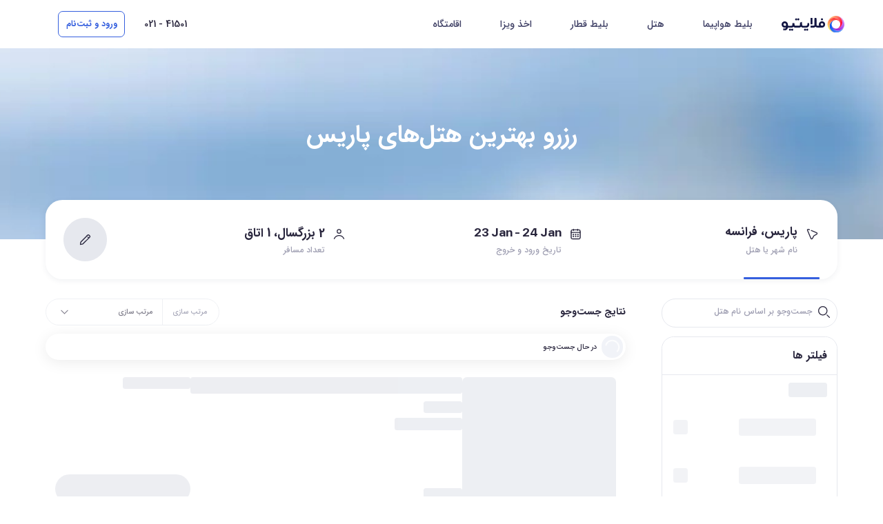

--- FILE ---
content_type: text/html; charset=utf-8
request_url: https://flightio.com/hotel/FR/paris-fr
body_size: 39753
content:
<!DOCTYPE html><html class="responsive desktop __className_dab02b __variable_dab02b" lang="fa" dir="rtl"><head><link rel="preload" as="image" imageSrcSet="/_next/image?url=%2F_next%2Fstatic%2Fmedia%2Fhotel-result-desktop.85cf4838.webp&amp;w=1920&amp;q=100 1x, /_next/image?url=%2F_next%2Fstatic%2Fmedia%2Fhotel-result-desktop.85cf4838.webp&amp;w=3840&amp;q=100 2x"/><title>رزرو هتل پاریس - لیست ۱۷۶۹ هتل شهر پاریس | فلایتیو</title><meta name="description" content="رزرو هتل پاریس با بهترین قیمت ممکن از فلایتیو - اینجا کلیک کنید و قیمت هتل در پاریس فرانسه را مشاهده کنید و رزرو خود را نهایی کنید."/><link rel="canonical" href="https://flightio.com/hotel/FR/paris-fr"/><meta name="keywords" content=""/><meta charSet="utf-8"/><meta name="viewport" content="width=device-width, initial-scale=1, minimum-scale=1.0, maximum-scale=5.0, viewport-fit=cover, user-scalable=0, shrink-to-fit=no"/><meta name="msapplication-TileColor" content="#da532c"/><meta name="msapplication-TileImage" content="/mstile-144x144.png"/><meta name="theme-color" content="#ffffff"/><meta property="og:locale" content="fa_IR"/><meta property="og:url" content="https://flightio.com/hotel/FR/paris-fr"/><meta property="og:type" content="website"/><meta property="og:site_name" content="فلایتیو"/><meta property="og:title" content="رزرو هتل در پاریس | بهترین قیمت و تخفیف + پشتیبانی"/><meta property="og:description" content="رزرو هتل پاریس با بهترین قیمت ممکن از فلایتیو - اینجا کلیک کنید و قیمت هتل در پاریس فرانسه را مشاهده کنید و رزرو خود را نهایی کنید."/><meta property="og:logo" content="https://flightio.com/_next/static/media/logo.76b52e9e.svg"/><meta name="twitter:title" content="رزرو هتل در پاریس | بهترین قیمت و تخفیف + پشتیبانی"/><meta name="twitter:description" content="رزرو هتل پاریس با بهترین قیمت ممکن از فلایتیو - اینجا کلیک کنید و قیمت هتل در پاریس فرانسه را مشاهده کنید و رزرو خود را نهایی کنید."/><meta name="twitter:card" content="summary_large_image"/><meta name="twitter:site" content="@flightiocom"/><meta name="twitter:image" content="https://flightio.com/_next/static/media/logo.76b52e9e.svg"/><meta property="og:image" content="https://flightio.com/_next/static/media/logo.76b52e9e.svg"/><meta property="og:image:secure_url" content="https://flightio.com/_next/static/media/logo.76b52e9e.svg"/><meta property="og:image:height" content="53"/><meta property="og:image:width" content="200"/><meta property="og:image:type" content="image/png"/><link rel="manifest" href="/manifest.json?v3.0.2"/><link rel="shortcut icon" href="/favicon.ico?v3.0.1"/><link rel="icon" type="image/png" sizes="16x16" href="/favicon-16x16.png"/><link rel="icon" type="image/png" sizes="32x32" href="/favicon-32x32.png"/><link rel="icon" type="image/png" sizes="194x194" href="/favicon-194x194.png"/><link rel="apple-touch-icon" sizes="57x57" href="/apple-touch-icon-57x57.png"/><link rel="apple-touch-icon" sizes="60x60" href="/apple-touch-icon-60x60.png"/><link rel="apple-touch-icon" sizes="72x72" href="/apple-touch-icon-72x72.png"/><link rel="apple-touch-icon" sizes="76x76" href="/apple-touch-icon-76x76.png"/><link rel="apple-touch-icon" sizes="114x114" href="/apple-touch-icon-114x114.png"/><link rel="apple-touch-icon" sizes="120x120" href="/apple-touch-icon-120x120.png"/><link rel="apple-touch-icon" sizes="144x144" href="/apple-touch-icon-144x144.png"/><link rel="apple-touch-icon" sizes="152x152" href="/apple-touch-icon-152x152.png"/><link rel="apple-touch-icon" sizes="180x180" href="/apple-touch-icon-180x180.png"/><link rel="apple-touch-icon-precomposed" sizes="57x57" href="/apple-touch-icon-57x57-precomposed.png"/><link rel="apple-touch-icon-precomposed" sizes="60x60" href="/apple-touch-icon-60x60-precomposed.png"/><link rel="apple-touch-icon-precomposed" sizes="72x72" href="/apple-touch-icon-72x72-precomposed.png"/><link rel="apple-touch-icon-precomposed" sizes="76x76" href="/apple-touch-icon-76x76-precomposed.png"/><link rel="apple-touch-icon-precomposed" sizes="114x114" href="/apple-touch-icon-114x114-precomposed.png"/><link rel="apple-touch-icon-precomposed" sizes="120x120" href="/apple-touch-icon-120x120-precomposed.png"/><link rel="apple-touch-icon-precomposed" sizes="144x144" href="/apple-touch-icon-144x144-precomposed.png"/><link rel="apple-touch-icon-precomposed" sizes="152x152" href="/apple-touch-icon-152x152-precomposed.png"/><link rel="apple-touch-icon-precomposed" sizes="180x180" href="/apple-touch-icon-180x180-precomposed.png"/><link rel="mask-icon" href="/safari-pinned-tab.svg&quot; color=&quot;#5bbad5"/><meta name="application-name" content="flightio"/><meta name="apple-mobile-web-app-capable" content="yes"/><meta name="apple-mobile-web-app-status-bar-style" content="default"/><meta name="apple-mobile-web-app-title" content="flightio"/><meta name="format-detection" content="telephone=no"/><meta name="mobile-web-app-capable" content="yes"/><meta name="next-head-count" content="57"/><link rel="preload" href="/_next/static/media/e75c4a34363aa7d5.p.woff2" as="font" type="font/woff2" crossorigin="anonymous"/><link rel="preload" href="/_next/static/media/e3f2b47904bfa1ce.p.woff2" as="font" type="font/woff2" crossorigin="anonymous"/><link rel="preload" href="/_next/static/media/d79813cdb021cc05.p.woff2" as="font" type="font/woff2" crossorigin="anonymous"/><script id="application-ldjson" type="application/ld+json" data-nscript="beforeInteractive">[{"@context":"http://schema.org","@graph":[{"@context":"http://schema.org","@type":"BreadcrumbList","itemListElement":[{"@type":"ListItem","position":1,"item":{"@id":"https://flightio.com/","name":"فلایتیو"}},{"@type":"ListItem","position":2,"item":{"@id":"https://flightio.com/hotel","name":"رزرو هتل"}},{"@type":"ListItem","position":3,"item":{"@id":"https://flightio.com/hotel/FR","name":"رزرو هتل در فرانسه"}},{"@type":"ListItem","position":4,"item":{"name":"رزرو هتل در پاریس"}}]}]}]</script><link rel="preload" href="/_next/static/css/efb52b5eb07e4c78.css" as="style"/><link rel="stylesheet" href="/_next/static/css/efb52b5eb07e4c78.css" data-n-g=""/><link rel="preload" href="/_next/static/css/88279ef2add1ff0d.css" as="style"/><link rel="stylesheet" href="/_next/static/css/88279ef2add1ff0d.css" data-n-p=""/><link rel="preload" href="/_next/static/css/fe07cdf6abf21f2b.css" as="style"/><link rel="stylesheet" href="/_next/static/css/fe07cdf6abf21f2b.css"/><noscript data-n-css=""></noscript><script defer="" nomodule="" src="/_next/static/chunks/polyfills-c67a75d1b6f99dc8.js"></script><script defer="" src="/_next/static/chunks/28539.1f3f5fa5cdf8c81b.js"></script><script defer="" src="/_next/static/chunks/87654.33230deef26ab830.js"></script><script defer="" src="/_next/static/chunks/42350.50988677802c337b.js"></script><script defer="" src="/_next/static/chunks/59443.32c9954ca7668b1f.js"></script><script src="/_next/static/chunks/webpack-85433a4e21d59155.js" defer=""></script><script src="/_next/static/chunks/main-3b7e13f7cf88c9f8.js" defer=""></script><script src="/_next/static/chunks/pages/_app-8065e482802b0daa.js" defer=""></script><script src="/_next/static/chunks/29107295-f3e7dc8907c4cbf5.js" defer=""></script><script src="/_next/static/chunks/2852872c-5196b74b7a57d3d6.js" defer=""></script><script src="/_next/static/chunks/75fc9c18-4d8ba7d68eb860e6.js" defer=""></script><script src="/_next/static/chunks/79165-1371ca39bbc691cd.js" defer=""></script><script src="/_next/static/chunks/56113-fb820db9638e6348.js" defer=""></script><script src="/_next/static/chunks/1873-329326d10c8b84eb.js" defer=""></script><script src="/_next/static/chunks/24476-09bf9f2e9048c4ea.js" defer=""></script><script src="/_next/static/chunks/43498-25ac6c4053fe5665.js" defer=""></script><script src="/_next/static/chunks/58671-0257702588b7dd57.js" defer=""></script><script src="/_next/static/chunks/32838-fe101d42d48cddf4.js" defer=""></script><script src="/_next/static/chunks/38612-76a9a6ca551e8fa0.js" defer=""></script><script src="/_next/static/chunks/57283-ef2f1cfce94f073a.js" defer=""></script><script src="/_next/static/chunks/5873-5b139cbb69716681.js" defer=""></script><script src="/_next/static/chunks/54775-378f18f5b0bc473b.js" defer=""></script><script src="/_next/static/chunks/71667-26383aea1a6838eb.js" defer=""></script><script src="/_next/static/chunks/40152-29ee8a60aa7a3568.js" defer=""></script><script src="/_next/static/chunks/43446-638abedcbe7895ad.js" defer=""></script><script src="/_next/static/chunks/25875-aee539786120d651.js" defer=""></script><script src="/_next/static/chunks/44675-5bf9cd24dfcf1a53.js" defer=""></script><script src="/_next/static/chunks/58609-93e6581a71473ab9.js" defer=""></script><script src="/_next/static/chunks/54486-5893797b4d40eb1a.js" defer=""></script><script src="/_next/static/chunks/20217-e4252ca08c805868.js" defer=""></script><script src="/_next/static/chunks/23550-40bc470357907550.js" defer=""></script><script src="/_next/static/chunks/24421-877f7c85d04524c3.js" defer=""></script><script src="/_next/static/chunks/83372-7bbc6d0bdd789201.js" defer=""></script><script src="/_next/static/chunks/52427-af4f345759f47ea7.js" defer=""></script><script src="/_next/static/chunks/28959-af7f2cf6cba0ef00.js" defer=""></script><script src="/_next/static/chunks/37737-f032b0741ff931f8.js" defer=""></script><script src="/_next/static/chunks/21734-b2599ffc35e32ee7.js" defer=""></script><script src="/_next/static/chunks/pages/hotel/%5BpageUrl%5D/%5BCityUrlName%5D-929f20ec989bf637.js" defer=""></script><script src="/_next/static/-aLWkR12f5p1-AVNuHEHX/_buildManifest.js" defer=""></script><script src="/_next/static/-aLWkR12f5p1-AVNuHEHX/_ssgManifest.js" defer=""></script></head><body class="web-platform flightio-theme desktop
                                __className_dab02b __variable_dab02b"><div id="__next"><header class="__className_dab02b DesktopBaseToolbar_height__gp9B_ z-[700] flex bg-white relative" id="header"><div class="d:mx-auto m-container-px Container_xl__cXdtQ  mx-auto mt-3 !w-full max-w-[120rem]"><div class="flex h-[3.5rem] !ms-16 !me-24 "><ul class="flex flex-1 items-center space-x-8 space-x-reverse"><li class="b2b:me-12"><a title="flightio" href="/"><img alt="flightio" title="flightio" srcSet="/_next/static/media/logo.76b52e9e.svg 1x, /_next/static/media/logo.76b52e9e.svg 2x" src="/_next/static/media/logo.76b52e9e.svg" width="104" height="28" decoding="async" data-nimg="1" class="h-7 w-[6.5rem] b2b:w-[9.375rem] m:b2b:h-6 transition-all duration-150 hover:opacity-70" loading="eager" style="color:rgba(255,255,255,0)"/></a></li><li class="flex items-center text-gray-400"><div class="w-fit"><a title="بلیط هواپیما" href="/"><div class="flex items-center"><div class="rounded-md px-4 py-2 transition-colors duration-500 web:hover:bg-blue-100 b2b:hover:bg-primary-50">بلیط هواپیما</div></div></a></div></li><li class="flex items-center text-gray-400"><div class="w-fit"><a title="هتل" href="/hotel"><div class="flex items-center"><div class="rounded-md px-4 py-2 transition-colors duration-500 web:hover:bg-blue-100 b2b:hover:bg-primary-50">هتل</div></div></a></div></li><li class="flex items-center text-gray-400"><div class="w-fit"><a title="بلیط قطار" href="/train"><div class="flex items-center"><div class="rounded-md px-4 py-2 transition-colors duration-500 web:hover:bg-blue-100 b2b:hover:bg-primary-50">بلیط قطار</div></div></a></div></li><li class="flex items-center text-gray-400"><div class="w-fit"><a title="اخذ ویزا" href="/visa"><div class="flex items-center"><div class="rounded-md px-4 py-2 transition-colors duration-500 web:hover:bg-blue-100 b2b:hover:bg-primary-50">اخذ ویزا</div></div></a></div></li><li class="flex items-center text-gray-400"><div class="w-fit"><a rel="nofollow" title="اقامتگاه" href="https://www.homsa.net/?utm_source=flightio&amp;utm_medium=website&amp;utm_campaign=partnership&amp;ref_org=flightio"><div class="flex items-center"><div class="rounded-md px-4 py-2 transition-colors duration-500 web:hover:bg-blue-100 b2b:hover:bg-primary-50">اقامتگاه</div></div></a></div></li></ul><ul class="flex-0-auto mr-auto flex items-center space-x-3 space-x-reverse"><li class="flex-0-auto ltr"><a class="ms-3 me-5" title="021-41501" href="tel:+982141501">021 - 41501</a></li><li class="flex-0-auto"><button class=" Button_root__au8HI inline-flex relative transition-inout-300 w-[6.9375rem] !rounded-lg text-sm !font-semibold Button_btn__6gvuU Button_primary--outline__G9lxG bg-transparent border-1 border-primary text-primary  d:hover:bg-primary/5 h-11 px-6 rounded-5.5 text-sm">ورود و ثبت‌نام</button></li></ul></div></div></header><main class="d:mx-auto m-container-px __className_dab02b __variable_dab02b __variable_854f31 m:pt-4 m-container-px" id="main"><section class="sticky right-0 -top-7.5 transition-d z-[600] flex flex-col  justify-end undefined !-top-[14.5rem]"><div class="SearchResultChangeSearchDesktop_img-searchbox__Iw_oX transition-d absolute right-0 top-0 z-[1] flex w-full select-none items-center justify-center overflow-hidden bg-gray-75"><img alt="flightio" title="" srcSet="/_next/image?url=%2F_next%2Fstatic%2Fmedia%2Fhotel-result-desktop.85cf4838.webp&amp;w=1920&amp;q=100 1x, /_next/image?url=%2F_next%2Fstatic%2Fmedia%2Fhotel-result-desktop.85cf4838.webp&amp;w=3840&amp;q=100 2x" src="/_next/image?url=%2F_next%2Fstatic%2Fmedia%2Fhotel-result-desktop.85cf4838.webp&amp;w=3840&amp;q=100" width="1439" height="156" decoding="async" data-nimg="1" class="h-full w-full object-cover" loading="eager" style="color:rgba(255,255,255,0);background-size:cover;background-position:50% 50%;background-repeat:no-repeat;background-image:url(&quot;data:image/svg+xml;charset=utf-8,%3Csvg xmlns=&#x27;http%3A//www.w3.org/2000/svg&#x27; viewBox=&#x27;0 0 8 1&#x27;%3E%3Cfilter id=&#x27;b&#x27; color-interpolation-filters=&#x27;sRGB&#x27;%3E%3CfeGaussianBlur stdDeviation=&#x27;1&#x27;/%3E%3C/filter%3E%3Cimage preserveAspectRatio=&#x27;none&#x27; filter=&#x27;url(%23b)&#x27; x=&#x27;0&#x27; y=&#x27;0&#x27; height=&#x27;100%25&#x27; width=&#x27;100%25&#x27; href=&#x27;[data-uri]&#x27;/%3E%3C/svg%3E&quot;)"/></div><h1 class="z-10 mt-28 mb-9 text-center text-white m:text-headline-m-m(h1) d:text-headline-l-d(h1)">رزرو بهترین هتل‌های پاریس</h1><div class="d:mx-auto m-container-px Container_xl__cXdtQ mt-10 relative z-[1] mx-auto rounded-7 bg-white px-7.5 pb-7.5 shadow-1__2__gray/75 cursor-pointer"><div class="pt-7.5 "><div class="flex  m:relative m:flex-1 m:flex-col m:space-y-2  d:h-18 d:items-center d:space-x-4 d:space-x-reverse"><div role="combobox" aria-haspopup="listbox" aria-owns="react-autowhatever-destination--autocomplete" aria-expanded="false" class="d:h-[3.625rem] relative d:w-[30%]"><div class="absolute z-[1] flex h-full w-9 items-start pt-2 start-0"><svg aria-label="SendOutlineIcon" width="24" height="24" viewBox="0 0 24 24" fill="none" style="width:1.5rem;height:1.5rem"><path d="M7.37479 4.78522L5.85279 4.14221C5.68675 4.07009 5.50782 4.03237 5.32679 4.03125C5.10691 4.03147 4.8905 4.08611 4.69688 4.19031C4.50325 4.29451 4.33844 4.44503 4.21714 4.62842C4.09584 4.81181 4.02181 5.02238 4.00169 5.24133C3.98156 5.46029 4.01594 5.68081 4.10178 5.88324L9.74677 19.2042C9.84116 19.4362 9.9994 19.6368 10.2031 19.7825C10.4068 19.9283 10.6477 20.0133 10.8977 20.0277C11.1478 20.0422 11.3968 19.9855 11.6159 19.8641C11.835 19.7428 12.0153 19.5618 12.1358 19.3422L14.5638 15.0883C14.683 14.8801 14.8556 14.7075 15.0638 14.5883L19.3278 12.1632C19.5429 12.0394 19.7192 11.8582 19.837 11.6398C19.9547 11.4214 20.0093 11.1745 19.9945 10.9268C19.9798 10.6791 19.8963 10.4404 19.7535 10.2375C19.6106 10.0347 19.414 9.87563 19.1858 9.77826L10.3748 6.05426" class="stroke-gray-500" stroke-width="1.5" stroke-linecap="round" stroke-linejoin="round"></path></svg></div><label class="absolute bottom-0 z-[1] text-sm text-gray-200 start-9">نام شهر یا هتل</label><input aria-autocomplete="list" aria-controls="react-autowhatever-destination--autocomplete" autoComplete="off" type="text" readonly="" tabindex="0" id="destination-input--autocomplete" placeholder="نام شهر یا هتل" class="appearance-none outline-none shadow-none w-full focus:outline-none placeholder:text-gray-100 disabled:text-gray-200 bg-white/0 font-bold d:h-[3.625rem] pb-6 ps-9 relative !text-xl text-gray-500 z-[2]  placeholder:transition-all placeholder:!text-gray-500  focus:placeholder:!text-white" value="پاریس، فرانسه"/><div class="absolute right-0 top-0 z-20 h-full w-full"></div><div aria-label="flight source" aria-modal="true" role="dialog" class="absolute bg-white max-h-[0] opacity-0 rounded-7 shadow-none  start-0 transition-d w-[0] z-[10] scrollbar scrollbar-thin scrollbar-thumb-rounded scrollbar-thumb-gray-500/10 scrollbar-track-transparent scroll-smooth motion-reduce:scroll-auto m:!scrollbar-none top-[4.75rem]" id="react-autowhatever-destination--autocomplete"><div class="w-[28.125rem] p-4.5"><p class="my-1.5 text-sm text-gray-300">شهرهای پر جست‌وجو</p></div></div></div><div class="DatePickerCotainer_root__n_YOD DatePickerCotainer_root-bottom__GiDtG  relative d:w-[30%]"><div aria-disabled="true" class="relative select-none appearance-none outline-none  m:h-14 m:cursor-pointer  d:h-[3.625rem] cursor-default" id="datepicker-input" role="button" tabindex="0"><div class="absolute z-[1] flex h-full w-11 cursor-pointer start-0  m:items-center d:w-9  d:items-start  d:pt-2"><svg aria-label="CalendarOutlineIcon" width="24" height="24" viewBox="0 0 24 24" fill="none" style="width:1.5rem;height:1.5rem"><path d="M17.4511 5.08496H6.54306C5.43628 5.08496 4.53906 5.98218 4.53906 7.08896V17.997C4.53906 19.1037 5.43628 20.001 6.54306 20.001H17.4511C18.5578 20.001 19.4551 19.1037 19.4551 17.997V7.08896C19.4551 5.98218 18.5578 5.08496 17.4511 5.08496Z" class="stroke-gray-500" stroke-width="1.5" stroke-linecap="round" stroke-linejoin="round"></path><path d="M15.1953 6.13198V4.00098" class="stroke-gray-500" stroke-width="1.5" stroke-linecap="round" stroke-linejoin="round"></path><path d="M8.38086 6.13198V4.00098" class="stroke-gray-500" stroke-width="1.5" stroke-linecap="round" stroke-linejoin="round"></path><path d="M8.23438 13.2971C8.51052 13.2971 8.73438 13.0733 8.73438 12.7971C8.73438 12.521 8.51052 12.2971 8.23438 12.2971C7.95823 12.2971 7.73438 12.521 7.73438 12.7971C7.73438 13.0733 7.95823 13.2971 8.23438 13.2971Z" class="fill-gray-500 stroke-gray-500" stroke-width="1.5"></path><path d="M11.998 13.2969C12.2742 13.2969 12.498 13.073 12.498 12.7969C12.498 12.5207 12.2742 12.2969 11.998 12.2969C11.7219 12.2969 11.498 12.5207 11.498 12.7969C11.498 13.073 11.7219 13.2969 11.998 13.2969Z" class="fill-gray-500 stroke-gray-500" stroke-width="1.5"></path><path d="M15.7578 13.2971C16.034 13.2971 16.2578 13.0733 16.2578 12.7971C16.2578 12.521 16.034 12.2971 15.7578 12.2971C15.4817 12.2971 15.2578 12.521 15.2578 12.7971C15.2578 13.0733 15.4817 13.2971 15.7578 13.2971Z" class="fill-gray-500 stroke-gray-500" stroke-width="1.5"></path><path d="M8.23438 16.2971C8.51052 16.2971 8.73438 16.0733 8.73438 15.7971C8.73438 15.521 8.51052 15.2971 8.23438 15.2971C7.95823 15.2971 7.73438 15.521 7.73438 15.7971C7.73438 16.0733 7.95823 16.2971 8.23438 16.2971Z" class="fill-gray-500 stroke-gray-500" stroke-width="1.5"></path><path d="M11.998 16.2969C12.2742 16.2969 12.498 16.073 12.498 15.7969C12.498 15.5207 12.2742 15.2969 11.998 15.2969C11.7219 15.2969 11.498 15.5207 11.498 15.7969C11.498 16.073 11.7219 16.2969 11.998 16.2969Z" class="stroke-gray-500" stroke-width="1.5" stroke-linecap="round" stroke-linejoin="round"></path><path d="M15.7578 16.2971C16.034 16.2971 16.2578 16.0733 16.2578 15.7971C16.2578 15.521 16.034 15.2971 15.7578 15.2971C15.4817 15.2971 15.2578 15.521 15.2578 15.7971C15.2578 16.0733 15.4817 16.2971 15.7578 16.2971Z" class="fill-gray-500 stroke-gray-500" stroke-width="1.5"></path><path d="M4.53906 9.29712H19.4551" class="stroke-gray-500" stroke-width="1.5" stroke-linecap="round" stroke-linejoin="round"></path></svg></div><label class="absolute z-[1] cursor-pointer text-sm text-gray-200 start-11  m:top-0.5  d:bottom-0 d:start-9">تاریخ ورود و خروج</label><label class="text-dots relative z-[2] flex cursor-pointer items-center pr-11 font-bold  m:h-14  d:pr-9  d:text-xl text-gray-500  m:pt-6  justify-end text-right en">23 Jan - 24 Jan</label></div><div class="absolute right-0 top-0 z-20 h-full w-full"></div></div><div class="relative flex-1 outline-none  m:h-14 d:h-[3.625rem] cursor-default" tabindex="0"><div aria-disabled="true" class="relative flex-1 select-none appearance-none outline-none  m:h-14 d:h-[3.625rem]" role="button"><div class="cursor-default absolute z-[1] flex h-full w-11 select-none start-0  m:items-center d:w-9 d:items-start d:pt-2"><svg aria-label="UserOutlinedIcon" width="24" height="24" viewBox="0 0 24 24" fill="none" style="width:1.5rem;height:1.5rem"><path d="M4.00293 19.6043C4.67973 18.0449 5.7975 16.7174 7.21881 15.7849C8.64012 14.8523 10.303 14.3555 12.0029 14.3555C13.7029 14.3555 15.3657 14.8523 16.787 15.7849C18.2083 16.7174 19.3261 18.0449 20.0029 19.6043" class="stroke-gray-500" stroke-width="1.5" stroke-linecap="round" stroke-linejoin="round"></path><path d="M12.0026 10.6166C13.7219 10.6166 15.1156 9.22289 15.1156 7.50362C15.1156 5.78436 13.7219 4.39062 12.0026 4.39062C10.2834 4.39062 8.88965 5.78436 8.88965 7.50362C8.88965 9.22289 10.2834 10.6166 12.0026 10.6166Z" class="stroke-gray-500" stroke-width="1.5" stroke-linecap="round" stroke-linejoin="round"></path></svg></div><label class="cursor-default absolute z-[1] select-none text-sm text-gray-200 start-11  m:top-0.5  d:bottom-0 d:start-9">تعداد مسافر</label><label class="text-gray-500 cursor-default relative z-[2] flex select-none items-center font-bold  m:h-14 m:pt-6 m:ps-11  d:pt-0.5 d:text-xl  d:ps-9">2 بزرگسال، 1 اتاق</label></div></div><button aria-label="Iconic button" class=" Button_root__au8HI inline-flex relative transition-inout-300 p-0 inline-flex !h-18 !w-18 !rounded-full ms-auto !bg-gray-75 rounded-4 h-11 w-11 Button_btn__6gvuU Button_tertiary__t13FP bg-white border-1 border-gray-75  d:hover:bg-gray-50" type="submit"><svg aria-label="PencilOutlineIcon" width="24" height="24" viewBox="0 0 24 24" fill="none" style="width:1.5rem;height:1.5rem"><path d="M14.657 6.04688L5.10225 15.6054C4.75978 15.9574 4.54028 16.4107 4.47642 16.8976L4.00195 20.0361L7.14041 19.5654C7.63032 19.4973 8.08434 19.2703 8.43271 18.9192L17.9921 9.36537" class="stroke-gray-500" stroke-width="1.5" stroke-linecap="round" stroke-linejoin="round"></path><path d="M14.6582 6.04509L16.3197 4.37432C16.5416 4.15693 16.8399 4.03516 17.1505 4.03516C17.4611 4.03516 17.7594 4.15693 17.9813 4.37432L19.6521 6.04509C19.8694 6.26697 19.9912 6.5652 19.9912 6.87583C19.9912 7.18646 19.8694 7.48474 19.6521 7.70662L17.9813 9.36815L16.544 7.93277" class="stroke-gray-500" stroke-width="1.5" stroke-linecap="round" stroke-linejoin="round"></path></svg></button></div></div><div class="absolute bottom-0 w-full px-4.5 start-0 d:px-7.5"></div></div></section><div class="d:mx-auto m-container-px Container_xl__cXdtQ flex items-start"><div class="pt-8"><div class="TextInput_root__eMwRS h-12 !rounded-[2.63rem]"><span class="absolute top-4 start-4 !start-2.5 !top-2.5"><svg aria-label="SearchOutlineIcon" width="24" height="24" viewBox="0 0 24 24" fill="none" style="width:1.5rem;height:1.5rem"><path d="M20.9989 20.9989L17.0039 17.0039" class="stroke-gray-500" stroke-width="1.5" stroke-linecap="round" stroke-linejoin="round"></path><path d="M10 17C13.866 17 17 13.866 17 10C17 6.13401 13.866 3 10 3C6.13401 3 3 6.13401 3 10C3 13.866 6.13401 17 10 17Z" class="stroke-gray-500" stroke-width="1.5" stroke-linecap="round" stroke-linejoin="round"></path></svg></span><input disabled="" class="appearance-none outline-none shadow-none w-full focus:outline-none placeholder:text-gray-100 disabled:text-gray-200 TextInput_input__yGo48 peer  focus:border-2 focus:border-divider-500 !ps-12 focus:pt-2 !h-12 !rounded-[2.63rem]" placeholder=" " value=""/><span class="TextInput_label__khPPS peer-placeholder-shown:translate-y-0 peer-placeholder-shown:text-sm  peer-focus:-translate-y-3 peer-focus:text-xs peer-focus:start-[1.063rem] !start-12 peer-focus:scale-0 !start-[2.625rem] !top-2.5">جست‌وجو بر اساس نام هتل</span></div><div class="flex-0-auto transition-d sticky top-0 mt-[0.94rem] w-[18.2rem] overflow-x-visible rounded-5 border-1 border-divider bg-white HotelResultFilter_filter-container__RtWrh" id="filter"><div class="space-y-3" id="filter-content"><div class="sticky top-0 z-10 rounded-t-5 border-b-1 border-divider bg-white pt-4"><div class="mx-4 flex items-center justify-between pb-4"><span class="text-lg font-bold">فیلتر ها</span><button class=" Button_root__au8HI inline-flex relative transition-inout-300 text-xs hidden Button_btn__6gvuU Button_tertiary__t13FP bg-white border-1 border-gray-75  d:hover:bg-gray-50 h-9 px-3.5 rounded-5 text-sm">پاک کردن فیلتر ها</button></div></div><div class="animate-pulse w-full pb-6 ps-4 false"><div class="rounded-[0.25rem] bg-gray-75 h-6 w-16"></div><div class="space-y-3 pt-4.5"><div class="bg-white rounded-5 shadow-sm mb-4 p-4.5"><div class="animate-pulse flex items-center justify-between"><div class="rounded-[0.25rem] bg-gray-75 h-7 w-32"></div><div class="rounded-[0.25rem] bg-gray-75 h-6 w-6"></div></div></div><div class="bg-white rounded-5 shadow-sm mb-4 p-4.5"><div class="animate-pulse flex items-center justify-between"><div class="rounded-[0.25rem] bg-gray-75 h-7 w-32"></div><div class="rounded-[0.25rem] bg-gray-75 h-6 w-6"></div></div></div><div class="bg-white rounded-5 shadow-sm mb-4 p-4.5"><div class="animate-pulse flex items-center justify-between"><div class="rounded-[0.25rem] bg-gray-75 h-7 w-32"></div><div class="rounded-[0.25rem] bg-gray-75 h-6 w-6"></div></div></div><div class="bg-white rounded-5 shadow-sm mb-4 p-4.5"><div class="animate-pulse flex items-center justify-between"><div class="rounded-[0.25rem] bg-gray-75 h-7 w-32"></div><div class="rounded-[0.25rem] bg-gray-75 h-6 w-6"></div></div></div><div class="bg-white rounded-5 shadow-sm mb-4 p-4.5"><div class="animate-pulse flex items-center justify-between"><div class="rounded-[0.25rem] bg-gray-75 h-7 w-32"></div><div class="rounded-[0.25rem] bg-gray-75 h-6 w-6"></div></div></div><div class="bg-white rounded-5 shadow-sm mb-4 p-4.5"><div class="animate-pulse flex items-center justify-between"><div class="rounded-[0.25rem] bg-gray-75 h-7 w-32"></div><div class="rounded-[0.25rem] bg-gray-75 h-6 w-6"></div></div></div></div></div></div></div></div><div class="flex-1 pt-9 ps-15" id="search-result-content"><div class="relative flex min-h-[4.75rem] max-w-full items-center justify-between pb-2 h-[3.375rem] !min-h-[3.375rem] !pb-4.5"><h1 class="flex flex-shrink-0 flex-grow-0 basis-auto overflow-hidden text-ellipsis text-md font-bold me-6">نتایج جست‌وجو</h1><div class="flex items-center overflow-hidden -mb-1.5 pb-1.5 gap-x-4"><div class="Button_btn-disabled__a7nUy Button_tertiary__t13FP bg-white border-1 border-gray-75 text-gray-200 cursor-default opacity-60 h-11 px-6 rounded-5.5 text-sm flex  w-[18rem] select-none appearance-none items-center !px-5 !py-0" role="button"><span class="text-dots text-xs text-gray-300 me-4">مرتب سازی</span><span class="inline-block w-[0.063rem] bg-divider h-full"></span><span class="text-dots mx-4 text-xs text-gray-500">مرتب سازی</span><svg aria-label="ArrowDownIcon" width="24" height="24" class="flex-0-auto transition-d !h-5 !w-5 ms-auto" viewBox="0 0 24 24" fill="none" style="width:1.5rem;height:1.5rem"><path d="M18.5 8.73438L12 15.2344" class="stroke-gray-500" stroke-width="1.5" stroke-linecap="round" stroke-linejoin="round"></path><path d="M12 15.2344L5.5 8.73438" class="stroke-gray-500" stroke-width="1.5" stroke-linecap="round" stroke-linejoin="round"></path></svg></div></div></div><div class="mb-3 flex items-center rounded-full bg-white p-1 sticky top-28 z-10 d:top-40 shadow-1__6__black/8"><div class="h-9 w-9 rounded-full bg-gray-25 p-1.5"></div><span class="text-xs ms-2">در حال جست‌وجو</span></div><div class="d:grid d:grid-cols-1 d:gap-x-6 d:gap-y-4 notsupportedgrid:w-[48.563rem] notsupportedgrid:flex notsupportedgrid:flex-col notsupportedgrid:space-y-4 notsupportedgrid:gap-0"><div class="animate-pulse relative flex w-full flex-row gap-3 rounded-2xl bg-white p-4 m:mb-[2.125rem] m:flex-col"><div class="rounded-[0.25rem] bg-gray-75 h-5 w-28 d:hidden"></div><div class="rounded-[0.25rem] bg-gray-75 !rounded-lg m:h-[8.75rem] d:h-[13.062rem] d:w-[15.875rem]"></div><div class="h-full flex-1"><div class="rounded-[0.25rem] bg-gray-75 h-7 w-full"></div><div class="rounded-[0.25rem] bg-gray-75 h-5 w-16 mt-3 w-16"></div><div class="rounded-[0.25rem] bg-gray-75 h-5 w-16 mt-2 w-28"></div><div class="mt-24 flex gap-2 m:hidden"><div class="rounded-[0.25rem] bg-gray-75 h-5 w-16 w-16 m:hidden"></div></div></div><div class="flex w-56 flex-col m:w-full"><div class="rounded-[0.25rem] bg-gray-75 h-5 w-28 m:hidden"></div><div class="rounded-[0.25rem] bg-gray-75 mt-auto h-12 w-full rounded-3xl"></div></div></div><div class="animate-pulse relative flex w-full flex-row gap-3 rounded-2xl bg-white p-4 m:mb-[2.125rem] m:flex-col"><div class="rounded-[0.25rem] bg-gray-75 h-5 w-28 d:hidden"></div><div class="rounded-[0.25rem] bg-gray-75 !rounded-lg m:h-[8.75rem] d:h-[13.062rem] d:w-[15.875rem]"></div><div class="h-full flex-1"><div class="rounded-[0.25rem] bg-gray-75 h-7 w-full"></div><div class="rounded-[0.25rem] bg-gray-75 h-5 w-16 mt-3 w-16"></div><div class="rounded-[0.25rem] bg-gray-75 h-5 w-16 mt-2 w-28"></div><div class="mt-24 flex gap-2 m:hidden"><div class="rounded-[0.25rem] bg-gray-75 h-5 w-16 w-16 m:hidden"></div></div></div><div class="flex w-56 flex-col m:w-full"><div class="rounded-[0.25rem] bg-gray-75 h-5 w-28 m:hidden"></div><div class="rounded-[0.25rem] bg-gray-75 mt-auto h-12 w-full rounded-3xl"></div></div></div><div class="animate-pulse relative flex w-full flex-row gap-3 rounded-2xl bg-white p-4 m:mb-[2.125rem] m:flex-col"><div class="rounded-[0.25rem] bg-gray-75 h-5 w-28 d:hidden"></div><div class="rounded-[0.25rem] bg-gray-75 !rounded-lg m:h-[8.75rem] d:h-[13.062rem] d:w-[15.875rem]"></div><div class="h-full flex-1"><div class="rounded-[0.25rem] bg-gray-75 h-7 w-full"></div><div class="rounded-[0.25rem] bg-gray-75 h-5 w-16 mt-3 w-16"></div><div class="rounded-[0.25rem] bg-gray-75 h-5 w-16 mt-2 w-28"></div><div class="mt-24 flex gap-2 m:hidden"><div class="rounded-[0.25rem] bg-gray-75 h-5 w-16 w-16 m:hidden"></div></div></div><div class="flex w-56 flex-col m:w-full"><div class="rounded-[0.25rem] bg-gray-75 h-5 w-28 m:hidden"></div><div class="rounded-[0.25rem] bg-gray-75 mt-auto h-12 w-full rounded-3xl"></div></div></div><div class="animate-pulse relative flex w-full flex-row gap-3 rounded-2xl bg-white p-4 m:mb-[2.125rem] m:flex-col"><div class="rounded-[0.25rem] bg-gray-75 h-5 w-28 d:hidden"></div><div class="rounded-[0.25rem] bg-gray-75 !rounded-lg m:h-[8.75rem] d:h-[13.062rem] d:w-[15.875rem]"></div><div class="h-full flex-1"><div class="rounded-[0.25rem] bg-gray-75 h-7 w-full"></div><div class="rounded-[0.25rem] bg-gray-75 h-5 w-16 mt-3 w-16"></div><div class="rounded-[0.25rem] bg-gray-75 h-5 w-16 mt-2 w-28"></div><div class="mt-24 flex gap-2 m:hidden"><div class="rounded-[0.25rem] bg-gray-75 h-5 w-16 w-16 m:hidden"></div></div></div><div class="flex w-56 flex-col m:w-full"><div class="rounded-[0.25rem] bg-gray-75 h-5 w-28 m:hidden"></div><div class="rounded-[0.25rem] bg-gray-75 mt-auto h-12 w-full rounded-3xl"></div></div></div><div class="animate-pulse relative flex w-full flex-row gap-3 rounded-2xl bg-white p-4 m:mb-[2.125rem] m:flex-col"><div class="rounded-[0.25rem] bg-gray-75 h-5 w-28 d:hidden"></div><div class="rounded-[0.25rem] bg-gray-75 !rounded-lg m:h-[8.75rem] d:h-[13.062rem] d:w-[15.875rem]"></div><div class="h-full flex-1"><div class="rounded-[0.25rem] bg-gray-75 h-7 w-full"></div><div class="rounded-[0.25rem] bg-gray-75 h-5 w-16 mt-3 w-16"></div><div class="rounded-[0.25rem] bg-gray-75 h-5 w-16 mt-2 w-28"></div><div class="mt-24 flex gap-2 m:hidden"><div class="rounded-[0.25rem] bg-gray-75 h-5 w-16 w-16 m:hidden"></div></div></div><div class="flex w-56 flex-col m:w-full"><div class="rounded-[0.25rem] bg-gray-75 h-5 w-28 m:hidden"></div><div class="rounded-[0.25rem] bg-gray-75 mt-auto h-12 w-full rounded-3xl"></div></div></div><div class="animate-pulse relative flex w-full flex-row gap-3 rounded-2xl bg-white p-4 m:mb-[2.125rem] m:flex-col"><div class="rounded-[0.25rem] bg-gray-75 h-5 w-28 d:hidden"></div><div class="rounded-[0.25rem] bg-gray-75 !rounded-lg m:h-[8.75rem] d:h-[13.062rem] d:w-[15.875rem]"></div><div class="h-full flex-1"><div class="rounded-[0.25rem] bg-gray-75 h-7 w-full"></div><div class="rounded-[0.25rem] bg-gray-75 h-5 w-16 mt-3 w-16"></div><div class="rounded-[0.25rem] bg-gray-75 h-5 w-16 mt-2 w-28"></div><div class="mt-24 flex gap-2 m:hidden"><div class="rounded-[0.25rem] bg-gray-75 h-5 w-16 w-16 m:hidden"></div></div></div><div class="flex w-56 flex-col m:w-full"><div class="rounded-[0.25rem] bg-gray-75 h-5 w-28 m:hidden"></div><div class="rounded-[0.25rem] bg-gray-75 mt-auto h-12 w-full rounded-3xl"></div></div></div></div></div></div><div class="d:mx-auto Container_lg__3ekWf mt-7 flex flex-col gap-y-12 border-t-1 border-divider pt-7"><section><span class="m:text-title-m-d(h6) d:text-headline-s-d(h3)">هتل های محبوب</span><section class="mt-4 grid grid-cols-4 gap-2 m:w-[62rem]"><a href="paris-fr/pullman-paris-la-defense" target="_blank"><div class="bg-white rounded-5 flex h-16 flex-1 cursor-pointer flex-row items-center justify-start rounded-2 px-4 py-2 m:w-60 hover:bg-gray-25"><span class="flex-auto text-title-xs-d font-medium text-gray-400">رزرو هتل Pullman Paris la Défense پاریس</span><svg aria-label="ArrowLeftIcon" width="24" height="24" class="!h-5 !w-5 fill-gray-400" viewBox="0 0 20 20" fill="none" style="width:1.5rem;height:1.5rem" color="gray-500"><path d="M12.7207 4.58333L7.30404 10" class="stroke-gray-500 !h-5 !w-5 fill-gray-400" stroke-width="1.5" stroke-linecap="round" stroke-linejoin="round"></path><path d="M7.30404 10.0003L12.7207 15.417" class="stroke-gray-500 !h-5 !w-5 fill-gray-400" stroke-width="1.5" stroke-linecap="round" stroke-linejoin="round"></path></svg></div></a><a href="paris-fr/novotel-paris-centre-tour-eiffel" target="_blank"><div class="bg-white rounded-5 flex h-16 flex-1 cursor-pointer flex-row items-center justify-start rounded-2 px-4 py-2 m:w-60 hover:bg-gray-25"><span class="flex-auto text-title-xs-d font-medium text-gray-400">رزرو هتل Novotel Paris Centre Tour Eiffel پاریس</span><svg aria-label="ArrowLeftIcon" width="24" height="24" class="!h-5 !w-5 fill-gray-400" viewBox="0 0 20 20" fill="none" style="width:1.5rem;height:1.5rem" color="gray-500"><path d="M12.7207 4.58333L7.30404 10" class="stroke-gray-500 !h-5 !w-5 fill-gray-400" stroke-width="1.5" stroke-linecap="round" stroke-linejoin="round"></path><path d="M7.30404 10.0003L12.7207 15.417" class="stroke-gray-500 !h-5 !w-5 fill-gray-400" stroke-width="1.5" stroke-linecap="round" stroke-linejoin="round"></path></svg></div></a><a href="paris-fr/pullman-paris-tour-eiffel" target="_blank"><div class="bg-white rounded-5 flex h-16 flex-1 cursor-pointer flex-row items-center justify-start rounded-2 px-4 py-2 m:w-60 hover:bg-gray-25"><span class="flex-auto text-title-xs-d font-medium text-gray-400">رزرو هتل Pullman Paris Tour Eiffel پاریس</span><svg aria-label="ArrowLeftIcon" width="24" height="24" class="!h-5 !w-5 fill-gray-400" viewBox="0 0 20 20" fill="none" style="width:1.5rem;height:1.5rem" color="gray-500"><path d="M12.7207 4.58333L7.30404 10" class="stroke-gray-500 !h-5 !w-5 fill-gray-400" stroke-width="1.5" stroke-linecap="round" stroke-linejoin="round"></path><path d="M7.30404 10.0003L12.7207 15.417" class="stroke-gray-500 !h-5 !w-5 fill-gray-400" stroke-width="1.5" stroke-linecap="round" stroke-linejoin="round"></path></svg></div></a><a href="paris-fr/comfort-hotel-porte-divry-paris" target="_blank"><div class="bg-white rounded-5 flex h-16 flex-1 cursor-pointer flex-row items-center justify-start rounded-2 px-4 py-2 m:w-60 hover:bg-gray-25"><span class="flex-auto text-title-xs-d font-medium text-gray-400">رزرو هتل Comfort Hotel Paris Porte d&#x27;Ivry پاریس</span><svg aria-label="ArrowLeftIcon" width="24" height="24" class="!h-5 !w-5 fill-gray-400" viewBox="0 0 20 20" fill="none" style="width:1.5rem;height:1.5rem" color="gray-500"><path d="M12.7207 4.58333L7.30404 10" class="stroke-gray-500 !h-5 !w-5 fill-gray-400" stroke-width="1.5" stroke-linecap="round" stroke-linejoin="round"></path><path d="M7.30404 10.0003L12.7207 15.417" class="stroke-gray-500 !h-5 !w-5 fill-gray-400" stroke-width="1.5" stroke-linecap="round" stroke-linejoin="round"></path></svg></div></a><a href="paris-fr/ibis-poissy" target="_blank"><div class="bg-white rounded-5 flex h-16 flex-1 cursor-pointer flex-row items-center justify-start rounded-2 px-4 py-2 m:w-60 hover:bg-gray-25"><span class="flex-auto text-title-xs-d font-medium text-gray-400">رزرو هتل Hôtel ibis Poissy پاریس</span><svg aria-label="ArrowLeftIcon" width="24" height="24" class="!h-5 !w-5 fill-gray-400" viewBox="0 0 20 20" fill="none" style="width:1.5rem;height:1.5rem" color="gray-500"><path d="M12.7207 4.58333L7.30404 10" class="stroke-gray-500 !h-5 !w-5 fill-gray-400" stroke-width="1.5" stroke-linecap="round" stroke-linejoin="round"></path><path d="M7.30404 10.0003L12.7207 15.417" class="stroke-gray-500 !h-5 !w-5 fill-gray-400" stroke-width="1.5" stroke-linecap="round" stroke-linejoin="round"></path></svg></div></a><a href="paris-fr/campanile-paris-est-porte-de-bagnolet" target="_blank"><div class="bg-white rounded-5 flex h-16 flex-1 cursor-pointer flex-row items-center justify-start rounded-2 px-4 py-2 m:w-60 hover:bg-gray-25"><span class="flex-auto text-title-xs-d font-medium text-gray-400">رزرو هتل Hotel Campanile Paris Est - Porte de Bagnolet پاریس</span><svg aria-label="ArrowLeftIcon" width="24" height="24" class="!h-5 !w-5 fill-gray-400" viewBox="0 0 20 20" fill="none" style="width:1.5rem;height:1.5rem" color="gray-500"><path d="M12.7207 4.58333L7.30404 10" class="stroke-gray-500 !h-5 !w-5 fill-gray-400" stroke-width="1.5" stroke-linecap="round" stroke-linejoin="round"></path><path d="M7.30404 10.0003L12.7207 15.417" class="stroke-gray-500 !h-5 !w-5 fill-gray-400" stroke-width="1.5" stroke-linecap="round" stroke-linejoin="round"></path></svg></div></a><a href="paris-fr/reseda-paris-bagnolet" target="_blank"><div class="bg-white rounded-5 flex h-16 flex-1 cursor-pointer flex-row items-center justify-start rounded-2 px-4 py-2 m:w-60 hover:bg-gray-25"><span class="flex-auto text-title-xs-d font-medium text-gray-400">رزرو هتل Hotel Reseda پاریس</span><svg aria-label="ArrowLeftIcon" width="24" height="24" class="!h-5 !w-5 fill-gray-400" viewBox="0 0 20 20" fill="none" style="width:1.5rem;height:1.5rem" color="gray-500"><path d="M12.7207 4.58333L7.30404 10" class="stroke-gray-500 !h-5 !w-5 fill-gray-400" stroke-width="1.5" stroke-linecap="round" stroke-linejoin="round"></path><path d="M7.30404 10.0003L12.7207 15.417" class="stroke-gray-500 !h-5 !w-5 fill-gray-400" stroke-width="1.5" stroke-linecap="round" stroke-linejoin="round"></path></svg></div></a><a href="paris-fr/st-christophers-inns-the-canal-hostel" target="_blank"><div class="bg-white rounded-5 flex h-16 flex-1 cursor-pointer flex-row items-center justify-start rounded-2 px-4 py-2 m:w-60 hover:bg-gray-25"><span class="flex-auto text-title-xs-d font-medium text-gray-400">رزرو هتل St Christopher&#x27;s Paris Canal پاریس</span><svg aria-label="ArrowLeftIcon" width="24" height="24" class="!h-5 !w-5 fill-gray-400" viewBox="0 0 20 20" fill="none" style="width:1.5rem;height:1.5rem" color="gray-500"><path d="M12.7207 4.58333L7.30404 10" class="stroke-gray-500 !h-5 !w-5 fill-gray-400" stroke-width="1.5" stroke-linecap="round" stroke-linejoin="round"></path><path d="M7.30404 10.0003L12.7207 15.417" class="stroke-gray-500 !h-5 !w-5 fill-gray-400" stroke-width="1.5" stroke-linecap="round" stroke-linejoin="round"></path></svg></div></a></section></section><section><span class="m:text-title-m-d(h6) d:text-headline-s-d(h3)">مقاصد پرطرفدار</span><section class="mt-4 grid grid-cols-4 gap-2 m:w-[62rem]"><a href="nice-FR" target="_blank"><div class="bg-white rounded-5 flex h-16 flex-1 cursor-pointer flex-row items-center justify-start rounded-2 px-4 py-2 m:w-60 hover:bg-gray-25"><span class="flex-auto text-title-xs-d font-medium text-gray-400">رزرو هتل در نیس</span><svg aria-label="ArrowLeftIcon" width="24" height="24" class="!h-5 !w-5 fill-gray-400" viewBox="0 0 20 20" fill="none" style="width:1.5rem;height:1.5rem" color="gray-500"><path d="M12.7207 4.58333L7.30404 10" class="stroke-gray-500 !h-5 !w-5 fill-gray-400" stroke-width="1.5" stroke-linecap="round" stroke-linejoin="round"></path><path d="M7.30404 10.0003L12.7207 15.417" class="stroke-gray-500 !h-5 !w-5 fill-gray-400" stroke-width="1.5" stroke-linecap="round" stroke-linejoin="round"></path></svg></div></a><a href="strasbourg" target="_blank"><div class="bg-white rounded-5 flex h-16 flex-1 cursor-pointer flex-row items-center justify-start rounded-2 px-4 py-2 m:w-60 hover:bg-gray-25"><span class="flex-auto text-title-xs-d font-medium text-gray-400">رزرو هتل در استراسبورگ</span><svg aria-label="ArrowLeftIcon" width="24" height="24" class="!h-5 !w-5 fill-gray-400" viewBox="0 0 20 20" fill="none" style="width:1.5rem;height:1.5rem" color="gray-500"><path d="M12.7207 4.58333L7.30404 10" class="stroke-gray-500 !h-5 !w-5 fill-gray-400" stroke-width="1.5" stroke-linecap="round" stroke-linejoin="round"></path><path d="M7.30404 10.0003L12.7207 15.417" class="stroke-gray-500 !h-5 !w-5 fill-gray-400" stroke-width="1.5" stroke-linecap="round" stroke-linejoin="round"></path></svg></div></a><a href="lyon" target="_blank"><div class="bg-white rounded-5 flex h-16 flex-1 cursor-pointer flex-row items-center justify-start rounded-2 px-4 py-2 m:w-60 hover:bg-gray-25"><span class="flex-auto text-title-xs-d font-medium text-gray-400">رزرو هتل در لیون</span><svg aria-label="ArrowLeftIcon" width="24" height="24" class="!h-5 !w-5 fill-gray-400" viewBox="0 0 20 20" fill="none" style="width:1.5rem;height:1.5rem" color="gray-500"><path d="M12.7207 4.58333L7.30404 10" class="stroke-gray-500 !h-5 !w-5 fill-gray-400" stroke-width="1.5" stroke-linecap="round" stroke-linejoin="round"></path><path d="M7.30404 10.0003L12.7207 15.417" class="stroke-gray-500 !h-5 !w-5 fill-gray-400" stroke-width="1.5" stroke-linecap="round" stroke-linejoin="round"></path></svg></div></a><a href="toulouse" target="_blank"><div class="bg-white rounded-5 flex h-16 flex-1 cursor-pointer flex-row items-center justify-start rounded-2 px-4 py-2 m:w-60 hover:bg-gray-25"><span class="flex-auto text-title-xs-d font-medium text-gray-400">رزرو هتل در تولوز</span><svg aria-label="ArrowLeftIcon" width="24" height="24" class="!h-5 !w-5 fill-gray-400" viewBox="0 0 20 20" fill="none" style="width:1.5rem;height:1.5rem" color="gray-500"><path d="M12.7207 4.58333L7.30404 10" class="stroke-gray-500 !h-5 !w-5 fill-gray-400" stroke-width="1.5" stroke-linecap="round" stroke-linejoin="round"></path><path d="M7.30404 10.0003L12.7207 15.417" class="stroke-gray-500 !h-5 !w-5 fill-gray-400" stroke-width="1.5" stroke-linecap="round" stroke-linejoin="round"></path></svg></div></a></section></section></div><article class="mt-7.5 d:mt-20"><div class="break-words pb-[0.938rem] d:pb-10"><div class="d:mx-auto Container_xl__cXdtQ container"><div class="flex flex-wrap  d:-mx-2.5 -mt-7.5 d:-mt-20"><div class="d:basis-full d:w-full m:w-full m:basis-full  d:px-2.5 mt-7.5 d:mt-20 DynamicPageContent_root__TUUM2"><section class="CollapseContent_root__owwTd"><div class="mb-4.5 d:mb-6"><h2 class="!mb-0 !pb-0 font-black text-gray-500 m:text-headline-s-m(h2) d:text-headline-m-d(h2)">سوالات متداول درباره رزرو هتل پاریس</h2></div><div class="space-y-4 d:space-y-4.5"><div class="rounded-5 border-2 border-gray-50 m:p-3 d:p-3  mt-10"><div class="flex cursor-pointer select-none items-center justify-between"><h3 class="m:title-s-d font-black d:text-[1.125rem] !mb-0">یک شب اقامت در هتل های پاریس چقدر است؟</h3><svg aria-label="ArrowDownIcon" width="24" height="24" class="transition-d mr-2 rotate-180" viewBox="0 0 24 24" fill="none" style="width:1.5rem;height:1.5rem"><path d="M18.5 8.73438L12 15.2344" class="stroke-gray-500" stroke-width="1.5" stroke-linecap="round" stroke-linejoin="round"></path><path d="M12 15.2344L5.5 8.73438" class="stroke-gray-500" stroke-width="1.5" stroke-linecap="round" stroke-linejoin="round"></path></svg></div><div class="FAQCollapse_wrapperInner__ycfEN mt-2 text-gray-400 m:text-xs  d:mt-4.5  d:text-sm"><div><p dir="rtl"><span style="font-weight: 400;">هزینه یک شب اقامت در هتل های پاریس از ۱.۵ میلیون تومان شروع می‌شود و تا ۷۵ میلیون تومان به ازای هر شب ادامه دارد.</span></p></div></div></div><div class="rounded-5 border-2 border-gray-50 m:p-3 d:p-3 "><div class="flex cursor-pointer select-none items-center justify-between"><h3 class="m:title-s-d font-black d:text-[1.125rem] !mb-0">ارزانترین قیمت رزرو هتل در پاریس چقدر است؟</h3><svg aria-label="ArrowDownIcon" width="24" height="24" class="transition-d mr-2 " viewBox="0 0 24 24" fill="none" style="width:1.5rem;height:1.5rem"><path d="M18.5 8.73438L12 15.2344" class="stroke-gray-500" stroke-width="1.5" stroke-linecap="round" stroke-linejoin="round"></path><path d="M12 15.2344L5.5 8.73438" class="stroke-gray-500" stroke-width="1.5" stroke-linecap="round" stroke-linejoin="round"></path></svg></div><div class="hidden FAQCollapse_wrapperInner__ycfEN mt-2 text-gray-400 m:text-xs  d:mt-4.5  d:text-sm"><div><p dir="rtl"><span style="font-weight: 400;">می‌توانید برای چند هفته آینده هتل از قیمت ۱ میلیون تومان به ازای هر شب در پاریس پیدا کنید.</span></p></div></div></div><div class="rounded-5 border-2 border-gray-50 m:p-3 d:p-3 "><div class="flex cursor-pointer select-none items-center justify-between"><h3 class="m:title-s-d font-black d:text-[1.125rem] !mb-0">بهترین هتل نزدیک به برج ایفل کدام است؟</h3><svg aria-label="ArrowDownIcon" width="24" height="24" class="transition-d mr-2 " viewBox="0 0 24 24" fill="none" style="width:1.5rem;height:1.5rem"><path d="M18.5 8.73438L12 15.2344" class="stroke-gray-500" stroke-width="1.5" stroke-linecap="round" stroke-linejoin="round"></path><path d="M12 15.2344L5.5 8.73438" class="stroke-gray-500" stroke-width="1.5" stroke-linecap="round" stroke-linejoin="round"></path></svg></div><div class="hidden FAQCollapse_wrapperInner__ycfEN mt-2 text-gray-400 m:text-xs  d:mt-4.5  d:text-sm"><div><p dir="rtl"><span style="font-weight: 400;">پیشنهاد می‌کنیم در هتل </span><a href="https://flightio.com/hotel/paris-fr/h%C3%B4tel-de-la-paix-tour-eiffel"><span style="font-weight: 400;">ده لا په پاریس</span></a><span style="font-weight: 400;"> یا در </span><a href="https://flightio.com/hotel/paris-fr/hotel-am%C3%A9lie"><span style="font-weight: 400;">هتل آملی</span></a><span style="font-weight: 400;"> اقامت کنید. همچنین </span><a href="https://flightio.com/hotel/paris-fr/hotel-malar"><span style="font-weight: 400;">هتل مالار پاریس</span></a><span style="font-weight: 400;"> هم نزدیکی زیادی به ایفل دارد.</span></p></div></div></div><div class="rounded-5 border-2 border-gray-50 m:p-3 d:p-3 "><div class="flex cursor-pointer select-none items-center justify-between"><h3 class="m:title-s-d font-black d:text-[1.125rem] !mb-0">بهترین هتل نزدیک به فرودگاه پاریس کدام است؟</h3><svg aria-label="ArrowDownIcon" width="24" height="24" class="transition-d mr-2 " viewBox="0 0 24 24" fill="none" style="width:1.5rem;height:1.5rem"><path d="M18.5 8.73438L12 15.2344" class="stroke-gray-500" stroke-width="1.5" stroke-linecap="round" stroke-linejoin="round"></path><path d="M12 15.2344L5.5 8.73438" class="stroke-gray-500" stroke-width="1.5" stroke-linecap="round" stroke-linejoin="round"></path></svg></div><div class="hidden FAQCollapse_wrapperInner__ycfEN mt-2 text-gray-400 m:text-xs  d:mt-4.5  d:text-sm"><div><p dir="rtl"><span style="font-weight: 400;">دو هتل نزدیک به فرودگاه شارل دو گول پاریس وجود دارد که یکی </span><a href="https://flightio.com/hotel/paris-fr/citizenm-paris-charles-de-gaulle-airport"><span style="font-weight: 400;">هتل سیتیزن ام پاریس</span></a><span style="font-weight: 400;"> و دیگری</span><a href="https://flightio.com/hotel/paris-fr/yotelair-paris-cdg-transit-hotel"><span style="font-weight: 400;"> هتل یوری‌تل پاریس</span></a><span style="font-weight: 400;"> است.</span></p></div></div></div><div class="rounded-5 border-2 border-gray-50 m:p-3 d:p-3 "><div class="flex cursor-pointer select-none items-center justify-between"><h3 class="m:title-s-d font-black d:text-[1.125rem] !mb-0">چطور در پاریس هتل رزرو کنیم؟</h3><svg aria-label="ArrowDownIcon" width="24" height="24" class="transition-d mr-2 " viewBox="0 0 24 24" fill="none" style="width:1.5rem;height:1.5rem"><path d="M18.5 8.73438L12 15.2344" class="stroke-gray-500" stroke-width="1.5" stroke-linecap="round" stroke-linejoin="round"></path><path d="M12 15.2344L5.5 8.73438" class="stroke-gray-500" stroke-width="1.5" stroke-linecap="round" stroke-linejoin="round"></path></svg></div><div class="hidden FAQCollapse_wrapperInner__ycfEN mt-2 text-gray-400 m:text-xs  d:mt-4.5  d:text-sm"><div><p dir="rtl"><span style="font-weight: 400;">وارد همین لینک شوید. تاریخ خود را در سایت فلایتیو مشخص کنید و در نتایج لیستی برای رزرو هتل در شهر پاریس پیدا کنید.</span></p></div></div></div><div class="rounded-5 border-2 border-gray-50 m:p-3 d:p-3 "><div class="flex cursor-pointer select-none items-center justify-between"><h3 class="m:title-s-d font-black d:text-[1.125rem] !mb-0">بهترین فصل برای اقامت در شهر پاریس چه فصلی است؟</h3><svg aria-label="ArrowDownIcon" width="24" height="24" class="transition-d mr-2 " viewBox="0 0 24 24" fill="none" style="width:1.5rem;height:1.5rem"><path d="M18.5 8.73438L12 15.2344" class="stroke-gray-500" stroke-width="1.5" stroke-linecap="round" stroke-linejoin="round"></path><path d="M12 15.2344L5.5 8.73438" class="stroke-gray-500" stroke-width="1.5" stroke-linecap="round" stroke-linejoin="round"></path></svg></div><div class="hidden FAQCollapse_wrapperInner__ycfEN mt-2 text-gray-400 m:text-xs  d:mt-4.5  d:text-sm"><div><p dir="rtl"><span style="font-weight: 400;">اوایل پاییز و اواخر زمستان فرصت مناسبی برای اقامت در پاریس است چون که قیمت‌ها به مراتب پایین‌تر از همیشه خواهد بود.</span></p></div></div></div></div></section></div><div class="d:basis-full d:w-full m:w-full m:basis-full  d:px-2.5 mt-7.5 d:mt-20 DynamicPageContent_root__TUUM2"><section><style data-emotion="css c4sutr">.css-c4sutr{height:auto;overflow:visible;-webkit-transition:height 300ms cubic-bezier(0.4, 0, 0.2, 1) 0ms;transition:height 300ms cubic-bezier(0.4, 0, 0.2, 1) 0ms;}</style><div class="MuiCollapse-root MuiCollapse-vertical MuiCollapse-entered css-c4sutr" style="min-height:0px"><style data-emotion="css hboir5">.css-hboir5{display:-webkit-box;display:-webkit-flex;display:-ms-flexbox;display:flex;width:100%;}</style><div class="MuiCollapse-wrapper MuiCollapse-vertical css-hboir5"><style data-emotion="css 8atqhb">.css-8atqhb{width:100%;}</style><div class="MuiCollapse-wrapperInner MuiCollapse-vertical css-8atqhb"><div id="text-container" class="mb-4"><div><h1 dir="rtl">رزرو هتل پاریس در فلایتیو</h1>
<p dir="rtl">مگر می‌شود درباره سفر به اروپا صحبت کرد و اشاره‌ای به پاریس نداشت؟ پاریس به عروس شهرهای جهان معروف است، دیدنی‌های فوق‌العاده‎ای دارد و یکی از معروف‌ترین شهرهای دنیا در عرصه گردشگری است که باعث شده نام فرانسه در کنار ایتالیا و اسپانیا به‌عنوان سه کشور برتر دنیا در جذب گردشگر و توریست قرار بگیرد.</p>
<p dir="rtl">این شهر زیبا و رویایی نامش به سفرهای رمانتیک و دونفره گره‌ خورده و بسیاری از مردم، فرانسه را برای ماه عسلشان انتخاب می‌کنند. ردپای تاریخ هنوز در کوچه‌های پاریس به چشم می‌خورد، از انقلاب کبیر فرانسه تا ناپلئون بناپارت، از ژنرال دوگل و التهاب جنگ جهانی دوم تا روزهای جنگ سرد و حتی شاعران و ادیبانی که در گورستان معروف این شهر، گورستان پرلاشز دفن شدند، همگی دلایل محکمی برای سفر به پاریس زیبا و باشکوه هستند.</p>
<p dir="rtl">پاریس همیشه در هر فصلی از سال میزبان گردشگرانی از سراسر دنیا است، بسیاری از جهانگردان ذوق تماشای پاریس در تابستان را دارند تا سری به میدان تاریخی کنکورد بزنند و با طاق پیروزی عکس بگیرند، در گران‌ترین خیابان دنیا یعنی شانزه‌لیزه قهوه بنوشند یا ایفل باشکوه را تماشا کنند. بسیاری دیگر هم منتظر سال نو میلادی هستند تا کریسمس را در یکی از زیباترین شهرهای جهان جشن بگیرند. به همین خاطر در پاریس تا دلتان بخواهد برای اقامت حق انتخاب دارید. این شهر پر از هتل‌های 5 ستاره و 4 ستاره و هاستل‌های معمولی سه ستاره است تا با هر بودجه و هدف از سفری بتوانید از دیدنی‌های این شهر پررمزوراز لذت برده و سفری فراموش‌نشدنی به قلب اروپا را تجربه کند. در ادامه راهنمای کامل رزرو هتل پاریس را از طریق سایت فلایتیو برایتان آوردیم تا از ایران هم بتوانید به‌سادگی هتل را رزرو کرده و راهی سفر شوید.</p>
<h2 dir="rtl">هتل‌های شهر پاریس، از لوکس تا معمولی</h2>
<p dir="rtl">در پاریس زیبا هر هتلی، از هاستل ارزان تا هتل 5 ستاره و لوکس را می‌توانید پیدا کنید. تعدادی از این هتل‌ها فقط در پاریس شعبه دارند و تعدادی دیگر شعبه‌ای از هتل‌های لوکس و زنجیره‌ای در دنیا هستند.</p>
<p dir="rtl">چون پاریس شهری تقریباً تاریخی است و بیشتر گردشگران با هدف گردش در شهر و تماشای جاذبه‌ها به پاریس سفر می‌کنند، بیشتر هتل‌ها و هاستل‌های معروف در مرکز شهر است و دسترسی راحتی به جاذبه‌هایی مانند موزه لوور، طاق پیروزی، برج ایفل و ... دارد. البته این شهر در تجارت اروپا هم قلب تپنده‌ای است و هتل‌های لوکس و مجللی در نقاط مختلف شهر با چشم‌اندازی به ایفل زیبا یا رودخانه سن و البته دور از هیاهوی مرکز شهر میزبان تجار، سرمایه‌گذاران، مدیران، افراد مشهور یا اصطلاحاً سلبریتی‌ها هستند.</p>
<h2 dir="rtl">مزایا و ویژگی‌های هتل های پاریس</h2>
<p dir="rtl">باتوجه‌به موقعیتی که پاریس در تجارت دنیا و توریسم بین‌المللی دارد، هتل‌های این شهر زیر ذره‌بینی سنگینی هستند و باید بهترین خدمات را ارائه داده و همگام با بالاترین استانداردهای روز دنیا باشند. به همین خاطر هنگام رزرو هتل پاریس، می‌توانید بابت تمیزی، کیفیت غذا و سرویس‌دهی مطمئن باشید. تنها نکته‌ای که می‌ماند رزرو هتل بر اساس دسترسی، میزان نزدیکی به جاذبه‌ها و البته بودجه‌تان است‌.</p>
<p dir="rtl">خوشبختانه تمامی هتل‌ها به اینترنت WiFi &nbsp;دسترسی داشته و روی رزرو هتل پاریس صبحانه رایگان نیز قرار دارد. بیشتر این هتل‌ها به فرودگاه هم ترانسفر رایگان دارند که پیش از رزرو باید حتماً از آن مطمئن شوید. سیستم تهویه مطبوع هوا، یخچال، چای‌ساز، مینی بار و صندوق امانات هم از دیگر امکانات تمامی هتل های پاریس است.</p>
<p dir="rtl">باتوجه‌به روند صدور تقریباً سختگیرانه ویزای فرانسه پیشنهاد می‌کنیم که حتماً پیش از سفر برای تعداد شب‌های موردنظرتان هتل پاریس را رزرو کرده و حداقل هزینه یک شب را بپردازید تا هتل با درخواست‌نامه تأییدیه رزرو شما موافقت کند. به‌این‌ترتیب، می‌توانید آن تأییدیه را ضمیمه پرونده کرده و شانس بیشتری در درخواست ویزا داشته باشید.</p>
<h2 dir="rtl">هتل برای اهداف متفاوت سفر</h2>
<p dir="rtl">شما می‌توانید بر اساس هدف از سفرتان، مثلاً گردش و سیروسیاحت، ملاقات اقوام، شرکت در مسابقات ورزشی و یا اهداف تجاری و ماموریت‌های کاری هتل رزرو کنید.</p>
<p dir="rtl">خوشبختانه در هر نقطه شهر هتل پیدا می‌شود و از آن مهم‌تر شبکۀ مترو و تراموای وسیع پاریس است که از قدیمی‌ترین سیستم‌های حمل‌ونقل در اروپا است. در نتیجه شما ساکن هر نقطه شهر هم که باشید با یک هزینه مقرون‌به‌صرفه به هرجایی که بخواهید می‌رسید و دسترسی راحتی به تمام پاریس دارید.</p>
<h2 dir="rtl">چطوری در پاریس هتل رزرو کنم؟</h2>
<p dir="rtl">برای رزرو هتل پاریس بهترین کار جستجو در منابع معتبری مانند فلایتیو است تا بتوانید هر هتل را به تفکیک منطقه، ستاره و میزان لوکس بودن، خدمات و سرویس‌دهی پیدا کرده و با اطمینان هتل موردنظرتان را رزرو کنید</p>
<p dir="rtl">رزرو هتل پاریس در فلایتیو تنها چند دقیقه زمان نیاز دارد. باتوجه‌به اینکه در این سایت امکان مقایسه هتل‌ها و بررسی قیمت هرکدام را دارید، بخش مهمی از برنامه‌ریزی سفر یعنی قطعی کردن محل اقامت را انجام داده و با خیال راحت عازم می‎شوید.</p>
<p dir="rtl">برای رزرو هتل ارزان پاریس یا هتل‌های لوکس در سایت فلایتیو تاریخ ورود و خروج را مشخص کرده و دکمه جستجو را بزنید. برای جستجوی پیشرفته هم از ستون سمت راست می‌توانید محدوده قیمت، منطقه و ستاره هتل را مشخص کرده و جستجو را راحت‌تر کنید تا در عرض چند دقیقه هر هتل پاریس را که دوست دارید، رزرو کنید.</p>
<h2 dir="rtl">نگاهی به هتل‌ها</h2>
<p dir="rtl">مشهورترین و گران‌ترین هتل پاریس، هتل &nbsp;four Seasons Hotel George V Hôtel است که در گران‌ترین خیابان دنیا، یعنی شانزه‌لیزه پاریس واقع شده است.</p>
<p dir="rtl">این هتل بر اساس معماری کلاسیک فرانسوی طراحی شده و دکوراسیون آن با مبلمان و فرش‌هایی از زمان پادشاهی لویی شانزدهم است. اقامت در این هتل شبیه زندگی در روزهای باشکوه قرن شانزدهم به سبک شاهزاده‌ها خواهد بود.</p>
<p dir="rtl">در میان هتل‌ ارزان پاریس؛ Murat هم یکی از بهترین گزینه‌های شهر است که چشم‌انداز بسیار زیبایی به رودخانه سن دارد. هتل Murat <span>دسترسی راحتی به معروف‌ترین دیدنی‌ شهر برج ایفل دارد. اگر در </span>Murat اقامت داشته باشید ده دقیقه‌ای به برج ایفل می‌رسید و فقط 5 کیلومتر با کاخ باشکوه ورسای فاصله دارید.</p>
<p dir="rtl">دیگر هتل ارزان پاریسHotel ibis Paris Bastille Opera 11ème&nbsp; <span>است که تقریباً در مرکز شهر واقع شده و فقط 15 دقیقه با کلیسای جامع و مشهور نوتردام فاصله دارد و با یک تاکسی به‌راحتی به موزه لوور و شانزه‌لیزه می‌رسید.</span></p></div></div></div></div></div></section></div></div></div></div></article></main><div class=""><footer class="__className_dab02b footer pt-4 d:pt-[5.5rem] bg-white" id="footer"><div class="d:mx-auto m-container-px Container_xl__cXdtQ d:space-y-20"><hr class="border-divider web:!mt-0 b2b:!mt-5"/><div class="!my-4 text-xs text-gray-300"><p class="">ما در فلایتیو فعالیت خودمان را خردادماه سال ۱۳۹۵ به عنوان یک آژانس مسافرتی آنلاین آغاز نموده، و از همان ابتدا تلاش کردیم تا نگاه متفاوتی داشته باشیم. ما تصمیم گرفتیم پیش از هر چیزی، اول به خواسته‌ها و رضایت مشتری‌هایمان توجه کنیم. </p><p class="">آن زمان را به سرعت سپری کردیم، و حالا با همراهی شما، از یک آژانس مسافرتی، به یک «شرکت گردشگری آنلاین» و یکی از رهبران این بازار تبدیل شده‌ایم. ما مفتخریم که هر ماه بیش از صدها هزار نفر برای انجام سفرهای داخلی و خارجی خود از خدمات فلایتیو بهره می‌برند.</p><p class="text-azureBlue-200">اما این پایان راه و ماموریت ما نیست!</p></div><hr class="border-divider !mt-0"/><div class="pb-11 d:!mt-6"><div class="mt-3 flex flex-wrap items-center"><div class="flex items-center m:flex-col d:space-x-4 d:space-x-reverse"><p class="flex items-center text-sm text-gray-300"><svg aria-label="AlertTriangle" width="20" height="20" class="d:flex-0-auto me-2 " viewBox="0 0 24 24" fill="none" style="width:1.25rem;height:1.25rem"><path d="M11.9998 9.50023V13.5002M11.9998 17.5002H12.0098M10.6151 4.39195L2.39019 18.5986C1.93398 19.3866 1.70588 19.7806 1.73959 20.1039C1.769 20.386 1.91677 20.6423 2.14613 20.809C2.40908 21.0002 2.86435 21.0002 3.77487 21.0002H20.2246C21.1352 21.0002 21.5904 21.0002 21.8534 20.809C22.0827 20.6423 22.2305 20.386 22.2599 20.1039C22.2936 19.7806 22.0655 19.3866 21.6093 18.5986L13.3844 4.39195C12.9299 3.60679 12.7026 3.21421 12.4061 3.08235C12.1474 2.96734 11.8521 2.96734 11.5935 3.08235C11.2969 3.21421 11.0696 3.60679 10.6151 4.39195Z" class="stroke-gray-300" stroke-width="1.5" stroke-linecap="round" stroke-linejoin="round"></path></svg>کلیه‌ی حقوق این وبسایت محفوظ و متعلق به آژانس دورپرواز (فلایتیو) است.</p><div class="flex items-center d:space-x-4 d:space-x-reverse d:!ms-0"><span class="!mr-1 text-gray-300 m:ml-4 m:text-xs">()</span><button aria-label="Text button" class=" Button_root__au8HI inline-flex relative transition-inout-300 underline underline-offset-4 text-sm h-4 rounded-2xl px-2 text-[0.5rem] no-underline ring-1 ring-gray-300" type="button">به‌روزرسانی</button></div></div><div class="flex items-center m:mx-auto m:flex-col-reverse d:ms-auto"><a class="text-xs text-gray-400 m:mt-3" href="/page/terms-conditions">قوانین و مقررات</a><span class="mx-3.5 h-4 w-0.5 rounded-lg bg-gray-100 m:hidden"></span><ul class="flex flex-wrap items-center gap-x-2.5 "><li class="mx-1.5 m:my-1.5 "><a href="https://twitter.com/Flightiocom" target="_blank" title="توییتر" rel="nofollow" class="flex items-center justify-center"><div class="lazyload-wrapper "><div class="h-8 w-8 bg-gray-50"></div></div></a></li><li class="mx-1.5 m:my-1.5 "><a href="https://www.facebook.com/flightio/" target="_blank" title="فیس‌بوک" rel="nofollow" class="flex items-center justify-center"><div class="lazyload-wrapper "><div class="h-8 w-8 bg-gray-50"></div></div></a></li><li class="mx-1.5 m:my-1.5 "><a href="https://www.aparat.com/flightio" target="_blank" title="آپاارت" rel="nofollow" class="flex items-center justify-center"><div class="lazyload-wrapper "><div class="h-8 w-8 bg-gray-50"></div></div></a></li><li class="mx-1.5 m:my-1.5 "><a href="https://www.instagram.com/flightio" target="_blank" title="اینستاگرام" rel="nofollow" class="flex items-center justify-center"><div class="lazyload-wrapper "><div class="h-8 w-8 bg-gray-50"></div></div></a></li><li class="mx-1.5 m:my-1.5 "><a href="https://www.linkedin.com/company/flightiocom" target="_blank" title="لینکدین" rel="nofollow" class="flex items-center justify-center"><div class="lazyload-wrapper "><div class="h-8 w-8 bg-gray-50"></div></div></a></li><li class="mx-1.5 m:my-1.5 "><a href="https://telegram.me/flightio" target="_blank" title="تلگرام" rel="nofollow" class="flex items-center justify-center"><div class="lazyload-wrapper "><div class="h-8 w-8 bg-gray-50"></div></div></a></li></ul></div></div></div></div></footer></div></div><script id="__NEXT_DATA__" type="application/json">{"props":{"pageProps":{"apiResponseData":{"cityCode":"PAR","countryCode":"FR","searchCriteria":{"checkInDate":{"day":23,"month":1,"year":2026,"dayOfWeek":5,"hour":16,"minute":21,"second":0,"ticks":1769172660000,"persianDay":3,"persianMonth":11,"persianYear":1404,"persianDayOfWeek":5},"checkOutDate":{"day":24,"month":1,"year":2026,"dayOfWeek":6,"hour":16,"minute":21,"second":0,"ticks":1769259060000,"persianDay":4,"persianMonth":11,"persianYear":1404,"persianDayOfWeek":6},"guestNationality":null,"roomGuests":[{"adultCount":2,"childAge":[]}],"hotelType":1,"searchByType":"city","label":"پاریس، فرانسه","selectedItemId":"PAR","hotelName":null,"hotelUrlName":null,"country":"فرانسه","countryCode":"FR","cityLabel":"پاریس، فرانسه","cityTitle":"پاریس","cityTitleEn":"Paris","cityId":"PAR","cityUrlName":"paris-fr","checkInDateStr":"2026-01-23","checkOutDateStr":"2026-01-24"},"hotels":[{"title":"Pullman Paris la Défense","hotelUrlName":"pullman-paris-la-defense"},{"title":"Novotel Paris Centre Tour Eiffel","hotelUrlName":"novotel-paris-centre-tour-eiffel"},{"title":"Pullman Paris Tour Eiffel","hotelUrlName":"pullman-paris-tour-eiffel"},{"title":"Comfort Hotel Paris Porte d'Ivry","hotelUrlName":"comfort-hotel-porte-divry-paris"},{"title":"Hôtel ibis Poissy","hotelUrlName":"ibis-poissy"},{"title":"Hotel Campanile Paris Est - Porte de Bagnolet","hotelUrlName":"campanile-paris-est-porte-de-bagnolet"},{"title":"Hotel Reseda","hotelUrlName":"reseda-paris-bagnolet"},{"title":"St Christopher's Paris Canal","hotelUrlName":"st-christophers-inns-the-canal-hostel"}],"sameCountryCities":[{"title":"نیس","cityUrlName":"nice-FR"},{"title":"استراسبورگ","cityUrlName":"strasbourg"},{"title":"لیون","cityUrlName":"lyon"},{"title":"تولوز","cityUrlName":"toulouse"}],"randomCities":[],"customContents":[]},"errorCode":null,"isSSR":true,"url":"/hotel/FR/paris-fr","initialState":"{\"authForm\":{\"mode\":1,\"isOpenDialog\":false},\"authCheckUserKeyForm\":{\"userKey\":\"\",\"errors\":{\"userKey\":null}},\"authChangeNumberForm\":{\"errors\":{\"codeToken\":null,\"newMobileNumber\":null}},\"authVerifyCodeForm\":{\"code\":\"\",\"introducerCode\":\"\",\"codeArray\":[],\"errors\":{\"code\":null,\"codeToken\":null}},\"authVerifyPasswordForm\":{\"errors\":{\"userKey\":null,\"password\":null}},\"authResetPasswordForm\":{\"errors\":{\"resetToken\":null,\"newPassword\":null,\"confirmNewPassword\":null}},\"authPasswordForgottenForm\":{\"errors\":{\"userKey\":null,\"captchaId\":null,\"captcha\":null}},\"countryList\":{\"countriesItems\":[]},\"currentFlightBook\":{\"userBlockRewardCredit\":false,\"refundPolicy\":{},\"baggage\":{}},\"currentTrainBook\":{\"isBlockUserRewardCredit\":false,\"refundPolicy\":{},\"baggage\":{},\"isCaptchaRequired\":false,\"isOpenRajaCaptchaModal\":false},\"dynamicBoxes\":{\"items\":[]},\"flightConfirm\":{\"isExpired\":false,\"usingFareLock\":false,\"errors\":{}},\"flightFareFamily\":{\"isOpen\":false},\"flightSearch\":{\"changeSearch\":{\"defaultSearch\":{\"source\":\"\",\"dest\":\"\",\"sourceLabel\":\"\",\"destLabel\":\"\",\"depart\":\"\",\"return\":\"\",\"adult\":1,\"child\":0,\"infant\":0,\"tripMode\":1,\"cabinType\":1,\"flightType\":1,\"errors\":{\"source\":null,\"dest\":null,\"depart\":null,\"return\":null,\"adult\":null,\"child\":null,\"infant\":null}},\"multiSearch\":{\"adult\":1,\"child\":0,\"infant\":0,\"cabinType\":1,\"flightType\":3,\"tripMode\":3,\"trips\":[{\"source\":\"\",\"dest\":\"\",\"sourceLabel\":\"\",\"destLabel\":\"\",\"sourceData\":{\"cityName\":\"\",\"label\":\"\",\"value\":\"\"},\"destData\":{\"cityName\":\"\",\"label\":\"\",\"value\":\"\"},\"depart\":\"\",\"expand\":true,\"id\":\"958bbc58-e51c-4ebc-baab-cf17a8acb366\",\"errors\":{\"source\":null,\"dest\":null,\"depart\":null}},{\"source\":\"\",\"dest\":\"\",\"sourceLabel\":\"\",\"destLabel\":\"\",\"sourceData\":{\"cityName\":\"\",\"label\":\"\",\"value\":\"\"},\"destData\":{\"cityName\":\"\",\"label\":\"\",\"value\":\"\"},\"depart\":\"\",\"expand\":false,\"id\":\"00afbd09-09cd-4cde-a491-22bdb795ed6c\",\"errors\":{\"source\":null,\"dest\":null,\"depart\":null}}],\"errors\":{\"adult\":null,\"child\":null,\"infant\":null,\"trips\":null}},\"homeSearchCriteria\":{\"source\":\"\",\"sourceLabel\":\"\",\"dest\":\"\",\"destLabel\":\"\"},\"tripMode\":1,\"options\":{},\"mode\":\"label\"},\"homeBox\":{\"defaultSearch\":{\"source\":\"\",\"dest\":\"\",\"sourceLabel\":\"\",\"destLabel\":\"\",\"depart\":\"\",\"return\":\"\",\"adult\":1,\"child\":0,\"infant\":0,\"tripMode\":1,\"cabinType\":1,\"flightType\":1,\"errors\":{\"source\":null,\"dest\":null,\"depart\":null,\"return\":null,\"adult\":null,\"child\":null,\"infant\":null}},\"multiSearch\":{\"adult\":1,\"child\":0,\"infant\":0,\"cabinType\":1,\"flightType\":3,\"tripMode\":3,\"trips\":[{\"source\":\"\",\"dest\":\"\",\"sourceLabel\":\"\",\"destLabel\":\"\",\"sourceData\":{\"cityName\":\"\",\"label\":\"\",\"value\":\"\"},\"destData\":{\"cityName\":\"\",\"label\":\"\",\"value\":\"\"},\"depart\":\"\",\"expand\":true,\"id\":\"ba10c55d-12e6-4fa1-a864-e0c761adc9ba\",\"errors\":{\"source\":null,\"dest\":null,\"depart\":null}},{\"source\":\"\",\"dest\":\"\",\"sourceLabel\":\"\",\"destLabel\":\"\",\"sourceData\":{\"cityName\":\"\",\"label\":\"\",\"value\":\"\"},\"destData\":{\"cityName\":\"\",\"label\":\"\",\"value\":\"\"},\"depart\":\"\",\"expand\":false,\"id\":\"4ea72d4e-34af-40e8-afcd-243f2fd7cd6c\",\"errors\":{\"source\":null,\"dest\":null,\"depart\":null}}],\"errors\":{\"adult\":null,\"child\":null,\"infant\":null,\"trips\":null}},\"homeSearchCriteria\":{\"source\":\"\",\"sourceLabel\":\"\",\"dest\":\"\",\"destLabel\":\"\"},\"tripMode\":1,\"options\":{}},\"page\":{\"defaultSearch\":{\"source\":\"\",\"dest\":\"\",\"sourceLabel\":\"\",\"destLabel\":\"\",\"depart\":\"\",\"return\":\"\",\"adult\":1,\"child\":0,\"infant\":0,\"tripMode\":1,\"cabinType\":1,\"flightType\":1,\"errors\":{\"source\":null,\"dest\":null,\"depart\":null,\"return\":null,\"adult\":null,\"child\":null,\"infant\":null}},\"multiSearch\":{\"adult\":1,\"child\":0,\"infant\":0,\"cabinType\":1,\"flightType\":3,\"tripMode\":3,\"trips\":[{\"source\":\"\",\"dest\":\"\",\"sourceLabel\":\"\",\"destLabel\":\"\",\"sourceData\":{\"cityName\":\"\",\"label\":\"\",\"value\":\"\"},\"destData\":{\"cityName\":\"\",\"label\":\"\",\"value\":\"\"},\"depart\":\"\",\"expand\":true,\"id\":\"5835bb4c-ad61-49da-9ec4-e0c3870f71b7\",\"errors\":{\"source\":null,\"dest\":null,\"depart\":null}},{\"source\":\"\",\"dest\":\"\",\"sourceLabel\":\"\",\"destLabel\":\"\",\"sourceData\":{\"cityName\":\"\",\"label\":\"\",\"value\":\"\"},\"destData\":{\"cityName\":\"\",\"label\":\"\",\"value\":\"\"},\"depart\":\"\",\"expand\":false,\"id\":\"7f19d0a3-05f4-44f7-b29c-c11543b9e46a\",\"errors\":{\"source\":null,\"dest\":null,\"depart\":null}}],\"errors\":{\"adult\":null,\"child\":null,\"infant\":null,\"trips\":null}},\"homeSearchCriteria\":{\"source\":\"\",\"sourceLabel\":\"\",\"dest\":\"\",\"destLabel\":\"\"},\"tripMode\":1,\"options\":{}}},\"flightPriceCalendarCheapItems\":{\"isLoading\":false,\"isShowSkeleton\":true},\"flightResult\":{\"pagination\":{\"page\":0},\"desktopPromotions\":[],\"mobilePromotions\":[],\"isOpenEditDrawer\":false,\"isLoading\":false,\"reserved\":false,\"isSearchStarted\":false,\"isGetRequested\":false,\"getRequestCount\":0,\"showingPriceCalendar\":false,\"flights\":[],\"departReadyFlights\":[],\"departReadyFlightsCount\":0,\"returnReadyFlights\":[],\"returnReadyFlightsCount\":0,\"readyFlightsCount\":0,\"sortOptions\":[],\"proSupportForm\":{\"isSubmited\":false},\"isProSupportEnabled\":false,\"tempfilter\":{\"sortColumn\":\"FlightioSuggestion\",\"fdvFilter\":{\"showOnlyFilteredItems\":false}}},\"flightResultDetails\":{\"activeTabIndex\":0},\"flightPassengerInfo\":{\"passengerInfos\":[],\"isLoading\":false,\"isBooking\":false,\"isPriceChanged\":false,\"agencyMarkupPercent\":0,\"isGetRequested\":false,\"extraServicesRequest\":{\"insurance\":{\"isSelected\":false,\"errors\":{\"travelKind\":null}},\"transfer\":{\"isSelected\":false,\"errors\":{\"arrivalTransferTypeCode\":null,\"departTransferTypeCode\":null,\"destination\":null}}},\"errors\":{\"contactEmail\":null,\"contactMobile\":null,\"passengerInfos\":null,\"agencyMarkupPercent\":null}},\"flightIssueTicket\":{\"isIssuing\":false,\"isPriceChanged\":false,\"isCheckingIssueState\":false,\"cardInfoDialogShow\":false},\"flightTicket\":{\"initializing\":false},\"footerLinks\":{\"sections\":[{\"id\":88,\"title\":\"3\",\"url\":null,\"type\":1,\"order\":1,\"lastUpdate\":\"2020-11-09\",\"visible\":true,\"parentId\":null,\"tag\":\"Purchase\",\"language\":\"fa\",\"items\":[{\"id\":89,\"title\":\"سایت\",\"url\":\"\",\"type\":2,\"order\":1,\"lastUpdate\":\"2025-12-09\",\"visible\":true,\"parentId\":88,\"tag\":\"\",\"language\":\"fa\",\"items\":[{\"id\":90,\"title\":\"درباره ما\\t\",\"url\":\"https://flightio.com/page/about-us\\t\",\"type\":3,\"order\":0,\"lastUpdate\":\"2020-11-09\",\"visible\":true,\"parentId\":89,\"tag\":null,\"language\":\"fa\",\"items\":null},{\"id\":91,\"title\":\"تماس با ما\\t\",\"url\":\"https://flightio.com/page/contact-us\\t\",\"type\":3,\"order\":1,\"lastUpdate\":\"2020-11-09\",\"visible\":true,\"parentId\":89,\"tag\":null,\"language\":\"fa\",\"items\":null},{\"id\":94,\"title\":\"قوانین و مقررات\",\"url\":\"https://flightio.com/page/terms-conditions\",\"type\":3,\"order\":2,\"lastUpdate\":\"2020-11-09\",\"visible\":true,\"parentId\":89,\"tag\":null,\"language\":\"fa\",\"items\":null},{\"id\":95,\"title\":\"مجله سایت‌ما \",\"url\":\"https://flightio.com/blog/\",\"type\":3,\"order\":3,\"lastUpdate\":\"2025-12-09\",\"visible\":true,\"parentId\":89,\"tag\":\"\",\"language\":\"fa\",\"items\":null},{\"id\":96,\"title\":\"فرصت‌های شغلی\",\"url\":\"https://flightio.com/page/job-vacancy\",\"type\":3,\"order\":4,\"lastUpdate\":\"2020-11-09\",\"visible\":true,\"parentId\":89,\"tag\":null,\"language\":\"fa\",\"items\":null},{\"id\":97,\"title\":\"اپلیکیشن \",\"url\":\"https://flightio.com/page/flightio-application\",\"type\":3,\"order\":5,\"lastUpdate\":\"2025-12-09\",\"visible\":true,\"parentId\":89,\"tag\":\"\",\"language\":\"fa\",\"items\":null}]},{\"id\":101,\"title\":\"چرا سایت‌ما \",\"url\":\"\",\"type\":2,\"order\":2,\"lastUpdate\":\"2025-12-09\",\"visible\":true,\"parentId\":88,\"tag\":\"\",\"language\":\"fa\",\"items\":[{\"id\":103,\"title\":\"سایت‌ما در رسانه‌ها\",\"url\":\"https://flightio.com/page/presskit\",\"type\":3,\"order\":1,\"lastUpdate\":\"2025-12-09\",\"visible\":true,\"parentId\":101,\"tag\":\"\",\"language\":\"fa\",\"items\":null}]},{\"id\":98,\"title\":\"پشتیبانی سایت‌ما \",\"url\":\"\",\"type\":2,\"order\":3,\"lastUpdate\":\"2025-12-09\",\"visible\":true,\"parentId\":88,\"tag\":\"\",\"language\":\"fa\",\"items\":[{\"id\":99,\"title\":\"تماس با ما\",\"url\":\"https://flightio.com/page/contact-us\",\"type\":3,\"order\":0,\"lastUpdate\":\"2020-11-09\",\"visible\":true,\"parentId\":98,\"tag\":null,\"language\":\"fa\",\"items\":null},{\"id\":100,\"title\":\"قوانین و مقررات\",\"url\":\"https://flightio.com/page/terms-conditions\",\"type\":3,\"order\":1,\"lastUpdate\":\"2020-11-09\",\"visible\":true,\"parentId\":98,\"tag\":null,\"language\":\"fa\",\"items\":null}]}]}]},\"homeSearchSection\":{},\"hotelBookProcess\":{\"hotelSearchCriteria\":{\"guestNationality\":\"IR\",\"selectedItemId\":\"PAR\",\"label\":\"پاریس، فرانسه\",\"checkInDate\":\"2026-01-23\",\"checkOutDate\":\"2026-01-24\",\"cityTitle\":\"پاریس\",\"cityTitleEn\":\"پاریس\",\"cityLabel\":\"پاریس\",\"country\":\"فرانسه\",\"countryCode\":\"FR\",\"cityId\":\"PAR\",\"cityUrlName\":\"paris-fr\",\"searchByType\":\"city\",\"hotelType\":1,\"roomGuests\":[{\"adultCount\":2,\"childAge\":[]}],\"isAdminView\":false,\"errors\":{\"selectedItemId\":null,\"checkInDate\":null,\"checkOutDate\":null,\"checkChildAge\":null,\"guestNationality\":null},\"key\":\"b0808343-ceb1-4c0a-b108-057a3cc66848\"}},\"hotelIssueVoucher\":{\"isIssuing\":false,\"isPriceChanged\":false,\"isCheckingIssueState\":false},\"hotelConfirm\":{\"isIssuing\":false,\"isExpired\":false,\"isPriceChanged\":false},\"hotelSearch\":{\"changeSearch\":{\"data\":{\"key\":\"b0808343-ceb1-4c0a-b108-057a3cc66848\",\"guestNationality\":\"IR\",\"checkInDate\":\"2026-01-23\",\"checkOutDate\":\"2026-01-24\",\"selectedItemId\":\"PAR\",\"label\":\"پاریس، فرانسه\",\"cityId\":\"PAR\",\"cityTitle\":\"پاریس\",\"country\":\"فرانسه\",\"countryCode\":\"FR\",\"cityUrlName\":\"paris-fr\",\"hotelId\":\"\",\"hotelName\":\"\",\"hotelUrlName\":\"\",\"hotelType\":1,\"roomGuests\":[{\"adultCount\":2,\"childAge\":[]}],\"errors\":{\"selectedItemId\":null,\"checkInDate\":null,\"checkOutDate\":null,\"checkChildAge\":null,\"guestNationality\":null},\"searchKey\":\"changeSearch\",\"cityTitleEn\":\"پاریس\",\"cityLabel\":\"پاریس\",\"searchByType\":\"city\",\"isAdminView\":false},\"hotelType\":1,\"roomGuests\":[{\"adultCount\":1,\"childAge\":[]}],\"options\":{},\"mode\":\"label\"},\"homeBox\":{\"data\":{\"key\":\"\",\"guestNationality\":\"IR\",\"selectedItemId\":\"\",\"label\":\"\",\"cityId\":\"\",\"cityTitle\":\"\",\"country\":\"\",\"countryCode\":\"\",\"cityUrlName\":\"\",\"hotelId\":\"\",\"hotelName\":\"\",\"hotelUrlName\":\"\",\"hotelType\":2,\"roomGuests\":[{\"adultCount\":1,\"childAge\":[]}],\"errors\":{\"selectedItemId\":null,\"checkInDate\":null,\"checkOutDate\":null,\"checkChildAge\":null,\"guestNationality\":null}},\"hotelType\":2,\"roomGuests\":[{\"adultCount\":1,\"childAge\":[]}],\"options\":{}},\"page\":{\"data\":{\"key\":\"\",\"guestNationality\":\"IR\",\"selectedItemId\":\"\",\"label\":\"\",\"cityId\":\"\",\"cityTitle\":\"\",\"country\":\"\",\"countryCode\":\"\",\"cityUrlName\":\"\",\"hotelId\":\"\",\"hotelName\":\"\",\"hotelUrlName\":\"\",\"hotelType\":2,\"roomGuests\":[{\"adultCount\":1,\"childAge\":[]}],\"errors\":{\"selectedItemId\":null,\"checkInDate\":null,\"checkOutDate\":null,\"checkChildAge\":null,\"guestNationality\":null}},\"hotelType\":2,\"roomGuests\":[{\"adultCount\":1,\"childAge\":[]}],\"options\":{}}},\"hotelResult\":{\"pagination\":{\"page\":0},\"desktopPromotions\":[],\"mobilePromotions\":[],\"fetchPageData\":{},\"hasSearchResult\":true,\"isLoading\":true,\"isOpenEditDrawer\":false,\"reserved\":false,\"isSearchStarted\":false,\"isGetRequested\":false,\"isAllHotelMapOpen\":false,\"showHotelOnMap\":false,\"allAreas\":[],\"hotels\":[],\"providerInfo\":[],\"readyHotels\":[],\"count\":0,\"sortOptions\":[],\"tempfilter\":{\"hotelName\":\"\",\"areas\":[],\"sortColumn\":\"FlightioSuggestion\"},\"proSupportForm\":{\"isSubmited\":false},\"cityInfo\":{\"code\":\"PAR\",\"name\":\"Paris\",\"persianName\":\"پاریس\",\"urlName\":\"paris-fr\",\"metaDescription\":\"رزرو هتل پاریس با بهترین قیمت ممکن از فلایتیو - اینجا کلیک کنید و قیمت هتل در پاریس فرانسه را مشاهده کنید و رزرو خود را نهایی کنید.\",\"metaTitle\":\"رزرو هتل پاریس - لیست ۱۷۶۹ هتل شهر پاریس\",\"metaKeyWords\":\"\",\"contentData\":\"{\\\"Rows\\\":[{\\\"Items\\\":[{\\\"ColumnWidth\\\":\\\"12\\\",\\\"ComponentType\\\":7,\\\"ComponentData\\\":\\\"{\\\\\\\"Title\\\\\\\":\\\\\\\"سوالات متداول درباره رزرو هتل پاریس\\\\\\\",\\\\\\\"SubTitle\\\\\\\":\\\\\\\"\\\\\\\",\\\\\\\"Sections\\\\\\\":[{\\\\\\\"Title\\\\\\\":\\\\\\\"یک شب اقامت در هتل های پاریس چقدر است؟\\\\\\\",\\\\\\\"SchemaType\\\\\\\":\\\\\\\"Faq\\\\\\\",\\\\\\\"HtmlContent\\\\\\\":\\\\\\\"\u003cp dir=\\\\\\\\\\\\\\\"rtl\\\\\\\\\\\\\\\"\u003e\u003cspan style=\\\\\\\\\\\\\\\"font-weight: 400;\\\\\\\\\\\\\\\"\u003eهزینه یک شب اقامت در هتل های پاریس از ۱.۵ میلیون تومان شروع می‌شود و تا ۷۵ میلیون تومان به ازای هر شب ادامه دارد.\u003c/span\u003e\u003c/p\u003e\\\\\\\"},{\\\\\\\"Title\\\\\\\":\\\\\\\"ارزانترین قیمت رزرو هتل در پاریس چقدر است؟\\\\\\\",\\\\\\\"SchemaType\\\\\\\":\\\\\\\"Faq\\\\\\\",\\\\\\\"HtmlContent\\\\\\\":\\\\\\\"\u003cp dir=\\\\\\\\\\\\\\\"rtl\\\\\\\\\\\\\\\"\u003e\u003cspan style=\\\\\\\\\\\\\\\"font-weight: 400;\\\\\\\\\\\\\\\"\u003eمی‌توانید برای چند هفته آینده هتل از قیمت ۱ میلیون تومان به ازای هر شب در پاریس پیدا کنید.\u003c/span\u003e\u003c/p\u003e\\\\\\\"},{\\\\\\\"Title\\\\\\\":\\\\\\\"بهترین هتل نزدیک به برج ایفل کدام است؟\\\\\\\",\\\\\\\"SchemaType\\\\\\\":\\\\\\\"Faq\\\\\\\",\\\\\\\"HtmlContent\\\\\\\":\\\\\\\"\u003cp dir=\\\\\\\\\\\\\\\"rtl\\\\\\\\\\\\\\\"\u003e\u003cspan style=\\\\\\\\\\\\\\\"font-weight: 400;\\\\\\\\\\\\\\\"\u003eپیشنهاد می‌کنیم در هتل \u003c/span\u003e\u003ca href=\\\\\\\\\\\\\\\"https://flightio.com/hotel/paris-fr/h%C3%B4tel-de-la-paix-tour-eiffel\\\\\\\\\\\\\\\"\u003e\u003cspan style=\\\\\\\\\\\\\\\"font-weight: 400;\\\\\\\\\\\\\\\"\u003eده لا په پاریس\u003c/span\u003e\u003c/a\u003e\u003cspan style=\\\\\\\\\\\\\\\"font-weight: 400;\\\\\\\\\\\\\\\"\u003e یا در \u003c/span\u003e\u003ca href=\\\\\\\\\\\\\\\"https://flightio.com/hotel/paris-fr/hotel-am%C3%A9lie\\\\\\\\\\\\\\\"\u003e\u003cspan style=\\\\\\\\\\\\\\\"font-weight: 400;\\\\\\\\\\\\\\\"\u003eهتل آملی\u003c/span\u003e\u003c/a\u003e\u003cspan style=\\\\\\\\\\\\\\\"font-weight: 400;\\\\\\\\\\\\\\\"\u003e اقامت کنید. همچنین \u003c/span\u003e\u003ca href=\\\\\\\\\\\\\\\"https://flightio.com/hotel/paris-fr/hotel-malar\\\\\\\\\\\\\\\"\u003e\u003cspan style=\\\\\\\\\\\\\\\"font-weight: 400;\\\\\\\\\\\\\\\"\u003eهتل مالار پاریس\u003c/span\u003e\u003c/a\u003e\u003cspan style=\\\\\\\\\\\\\\\"font-weight: 400;\\\\\\\\\\\\\\\"\u003e هم نزدیکی زیادی به ایفل دارد.\u003c/span\u003e\u003c/p\u003e\\\\\\\"},{\\\\\\\"Title\\\\\\\":\\\\\\\"بهترین هتل نزدیک به فرودگاه پاریس کدام است؟\\\\\\\",\\\\\\\"SchemaType\\\\\\\":\\\\\\\"Faq\\\\\\\",\\\\\\\"HtmlContent\\\\\\\":\\\\\\\"\u003cp dir=\\\\\\\\\\\\\\\"rtl\\\\\\\\\\\\\\\"\u003e\u003cspan style=\\\\\\\\\\\\\\\"font-weight: 400;\\\\\\\\\\\\\\\"\u003eدو هتل نزدیک به فرودگاه شارل دو گول پاریس وجود دارد که یکی \u003c/span\u003e\u003ca href=\\\\\\\\\\\\\\\"https://flightio.com/hotel/paris-fr/citizenm-paris-charles-de-gaulle-airport\\\\\\\\\\\\\\\"\u003e\u003cspan style=\\\\\\\\\\\\\\\"font-weight: 400;\\\\\\\\\\\\\\\"\u003eهتل سیتیزن ام پاریس\u003c/span\u003e\u003c/a\u003e\u003cspan style=\\\\\\\\\\\\\\\"font-weight: 400;\\\\\\\\\\\\\\\"\u003e و دیگری\u003c/span\u003e\u003ca href=\\\\\\\\\\\\\\\"https://flightio.com/hotel/paris-fr/yotelair-paris-cdg-transit-hotel\\\\\\\\\\\\\\\"\u003e\u003cspan style=\\\\\\\\\\\\\\\"font-weight: 400;\\\\\\\\\\\\\\\"\u003e هتل یوری‌تل پاریس\u003c/span\u003e\u003c/a\u003e\u003cspan style=\\\\\\\\\\\\\\\"font-weight: 400;\\\\\\\\\\\\\\\"\u003e است.\u003c/span\u003e\u003c/p\u003e\\\\\\\"},{\\\\\\\"Title\\\\\\\":\\\\\\\"چطور در پاریس هتل رزرو کنیم؟\\\\\\\",\\\\\\\"SchemaType\\\\\\\":\\\\\\\"Faq\\\\\\\",\\\\\\\"HtmlContent\\\\\\\":\\\\\\\"\u003cp dir=\\\\\\\\\\\\\\\"rtl\\\\\\\\\\\\\\\"\u003e\u003cspan style=\\\\\\\\\\\\\\\"font-weight: 400;\\\\\\\\\\\\\\\"\u003eوارد همین لینک شوید. تاریخ خود را در سایت فلایتیو مشخص کنید و در نتایج لیستی برای رزرو هتل در شهر پاریس پیدا کنید.\u003c/span\u003e\u003c/p\u003e\\\\\\\"},{\\\\\\\"Title\\\\\\\":\\\\\\\"بهترین فصل برای اقامت در شهر پاریس چه فصلی است؟\\\\\\\",\\\\\\\"SchemaType\\\\\\\":\\\\\\\"Faq\\\\\\\",\\\\\\\"HtmlContent\\\\\\\":\\\\\\\"\u003cp dir=\\\\\\\\\\\\\\\"rtl\\\\\\\\\\\\\\\"\u003e\u003cspan style=\\\\\\\\\\\\\\\"font-weight: 400;\\\\\\\\\\\\\\\"\u003eاوایل پاییز و اواخر زمستان فرصت مناسبی برای اقامت در پاریس است چون که قیمت‌ها به مراتب پایین‌تر از همیشه خواهد بود.\u003c/span\u003e\u003c/p\u003e\\\\\\\"}]}\\\"},{\\\"ColumnWidth\\\":\\\"12\\\",\\\"ComponentType\\\":2,\\\"ComponentData\\\":\\\"{\\\\\\\"Title\\\\\\\":\\\\\\\"\\\\\\\",\\\\\\\"SubTitle\\\\\\\":\\\\\\\"\\\\\\\",\\\\\\\"HtmlContent\\\\\\\":\\\\\\\"\u003ch1 dir=\\\\\\\\\\\\\\\"rtl\\\\\\\\\\\\\\\"\u003eرزرو هتل پاریس در فلایتیو\u003c/h1\u003e\\\\\\\\n\u003cp dir=\\\\\\\\\\\\\\\"rtl\\\\\\\\\\\\\\\"\u003eمگر می‌شود درباره سفر به اروپا صحبت کرد و اشاره‌ای به پاریس نداشت؟ پاریس به عروس شهرهای جهان معروف است، دیدنی‌های فوق‌العاده‎ای دارد و یکی از معروف‌ترین شهرهای دنیا در عرصه گردشگری است که باعث شده نام فرانسه در کنار ایتالیا و اسپانیا به‌عنوان سه کشور برتر دنیا در جذب گردشگر و توریست قرار بگیرد.\u003c/p\u003e\\\\\\\\n\u003cp dir=\\\\\\\\\\\\\\\"rtl\\\\\\\\\\\\\\\"\u003eاین شهر زیبا و رویایی نامش به سفرهای رمانتیک و دونفره گره‌ خورده و بسیاری از مردم، فرانسه را برای ماه عسلشان انتخاب می‌کنند. ردپای تاریخ هنوز در کوچه‌های پاریس به چشم می‌خورد، از انقلاب کبیر فرانسه تا ناپلئون بناپارت، از ژنرال دوگل و التهاب جنگ جهانی دوم تا روزهای جنگ سرد و حتی شاعران و ادیبانی که در گورستان معروف این شهر، گورستان پرلاشز دفن شدند، همگی دلایل محکمی برای سفر به پاریس زیبا و باشکوه هستند.\u003c/p\u003e\\\\\\\\n\u003cp dir=\\\\\\\\\\\\\\\"rtl\\\\\\\\\\\\\\\"\u003eپاریس همیشه در هر فصلی از سال میزبان گردشگرانی از سراسر دنیا است، بسیاری از جهانگردان ذوق تماشای پاریس در تابستان را دارند تا سری به میدان تاریخی کنکورد بزنند و با طاق پیروزی عکس بگیرند، در گران‌ترین خیابان دنیا یعنی شانزه‌لیزه قهوه بنوشند یا ایفل باشکوه را تماشا کنند. بسیاری دیگر هم منتظر سال نو میلادی هستند تا کریسمس را در یکی از زیباترین شهرهای جهان جشن بگیرند. به همین خاطر در پاریس تا دلتان بخواهد برای اقامت حق انتخاب دارید. این شهر پر از هتل‌های 5 ستاره و 4 ستاره و هاستل‌های معمولی سه ستاره است تا با هر بودجه و هدف از سفری بتوانید از دیدنی‌های این شهر پررمزوراز لذت برده و سفری فراموش‌نشدنی به قلب اروپا را تجربه کند. در ادامه راهنمای کامل رزرو هتل پاریس را از طریق سایت فلایتیو برایتان آوردیم تا از ایران هم بتوانید به‌سادگی هتل را رزرو کرده و راهی سفر شوید.\u003c/p\u003e\\\\\\\\n\u003ch2 dir=\\\\\\\\\\\\\\\"rtl\\\\\\\\\\\\\\\"\u003eهتل‌های شهر پاریس، از لوکس تا معمولی\u003c/h2\u003e\\\\\\\\n\u003cp dir=\\\\\\\\\\\\\\\"rtl\\\\\\\\\\\\\\\"\u003eدر پاریس زیبا هر هتلی، از هاستل ارزان تا هتل 5 ستاره و لوکس را می‌توانید پیدا کنید. تعدادی از این هتل‌ها فقط در پاریس شعبه دارند و تعدادی دیگر شعبه‌ای از هتل‌های لوکس و زنجیره‌ای در دنیا هستند.\u003c/p\u003e\\\\\\\\n\u003cp dir=\\\\\\\\\\\\\\\"rtl\\\\\\\\\\\\\\\"\u003eچون پاریس شهری تقریباً تاریخی است و بیشتر گردشگران با هدف گردش در شهر و تماشای جاذبه‌ها به پاریس سفر می‌کنند، بیشتر هتل‌ها و هاستل‌های معروف در مرکز شهر است و دسترسی راحتی به جاذبه‌هایی مانند موزه لوور، طاق پیروزی، برج ایفل و ... دارد. البته این شهر در تجارت اروپا هم قلب تپنده‌ای است و هتل‌های لوکس و مجللی در نقاط مختلف شهر با چشم‌اندازی به ایفل زیبا یا رودخانه سن و البته دور از هیاهوی مرکز شهر میزبان تجار، سرمایه‌گذاران، مدیران، افراد مشهور یا اصطلاحاً سلبریتی‌ها هستند.\u003c/p\u003e\\\\\\\\n\u003ch2 dir=\\\\\\\\\\\\\\\"rtl\\\\\\\\\\\\\\\"\u003eمزایا و ویژگی‌های هتل های پاریس\u003c/h2\u003e\\\\\\\\n\u003cp dir=\\\\\\\\\\\\\\\"rtl\\\\\\\\\\\\\\\"\u003eباتوجه‌به موقعیتی که پاریس در تجارت دنیا و توریسم بین‌المللی دارد، هتل‌های این شهر زیر ذره‌بینی سنگینی هستند و باید بهترین خدمات را ارائه داده و همگام با بالاترین استانداردهای روز دنیا باشند. به همین خاطر هنگام رزرو هتل پاریس، می‌توانید بابت تمیزی، کیفیت غذا و سرویس‌دهی مطمئن باشید. تنها نکته‌ای که می‌ماند رزرو هتل بر اساس دسترسی، میزان نزدیکی به جاذبه‌ها و البته بودجه‌تان است‌.\u003c/p\u003e\\\\\\\\n\u003cp dir=\\\\\\\\\\\\\\\"rtl\\\\\\\\\\\\\\\"\u003eخوشبختانه تمامی هتل‌ها به اینترنت WiFi  دسترسی داشته و روی رزرو هتل پاریس صبحانه رایگان نیز قرار دارد. بیشتر این هتل‌ها به فرودگاه هم ترانسفر رایگان دارند که پیش از رزرو باید حتماً از آن مطمئن شوید. سیستم تهویه مطبوع هوا، یخچال، چای‌ساز، مینی بار و صندوق امانات هم از دیگر امکانات تمامی هتل های پاریس است.\u003c/p\u003e\\\\\\\\n\u003cp dir=\\\\\\\\\\\\\\\"rtl\\\\\\\\\\\\\\\"\u003eباتوجه‌به روند صدور تقریباً سختگیرانه ویزای فرانسه پیشنهاد می‌کنیم که حتماً پیش از سفر برای تعداد شب‌های موردنظرتان هتل پاریس را رزرو کرده و حداقل هزینه یک شب را بپردازید تا هتل با درخواست‌نامه تأییدیه رزرو شما موافقت کند. به‌این‌ترتیب، می‌توانید آن تأییدیه را ضمیمه پرونده کرده و شانس بیشتری در درخواست ویزا داشته باشید.\u003c/p\u003e\\\\\\\\n\u003ch2 dir=\\\\\\\\\\\\\\\"rtl\\\\\\\\\\\\\\\"\u003eهتل برای اهداف متفاوت سفر\u003c/h2\u003e\\\\\\\\n\u003cp dir=\\\\\\\\\\\\\\\"rtl\\\\\\\\\\\\\\\"\u003eشما می‌توانید بر اساس هدف از سفرتان، مثلاً گردش و سیروسیاحت، ملاقات اقوام، شرکت در مسابقات ورزشی و یا اهداف تجاری و ماموریت‌های کاری هتل رزرو کنید.\u003c/p\u003e\\\\\\\\n\u003cp dir=\\\\\\\\\\\\\\\"rtl\\\\\\\\\\\\\\\"\u003eخوشبختانه در هر نقطه شهر هتل پیدا می‌شود و از آن مهم‌تر شبکۀ مترو و تراموای وسیع پاریس است که از قدیمی‌ترین سیستم‌های حمل‌ونقل در اروپا است. در نتیجه شما ساکن هر نقطه شهر هم که باشید با یک هزینه مقرون‌به‌صرفه به هرجایی که بخواهید می‌رسید و دسترسی راحتی به تمام پاریس دارید.\u003c/p\u003e\\\\\\\\n\u003ch2 dir=\\\\\\\\\\\\\\\"rtl\\\\\\\\\\\\\\\"\u003eچطوری در پاریس هتل رزرو کنم؟\u003c/h2\u003e\\\\\\\\n\u003cp dir=\\\\\\\\\\\\\\\"rtl\\\\\\\\\\\\\\\"\u003eبرای رزرو هتل پاریس بهترین کار جستجو در منابع معتبری مانند فلایتیو است تا بتوانید هر هتل را به تفکیک منطقه، ستاره و میزان لوکس بودن، خدمات و سرویس‌دهی پیدا کرده و با اطمینان هتل موردنظرتان را رزرو کنید\u003c/p\u003e\\\\\\\\n\u003cp dir=\\\\\\\\\\\\\\\"rtl\\\\\\\\\\\\\\\"\u003eرزرو هتل پاریس در فلایتیو تنها چند دقیقه زمان نیاز دارد. باتوجه‌به اینکه در این سایت امکان مقایسه هتل‌ها و بررسی قیمت هرکدام را دارید، بخش مهمی از برنامه‌ریزی سفر یعنی قطعی کردن محل اقامت را انجام داده و با خیال راحت عازم می‎شوید.\u003c/p\u003e\\\\\\\\n\u003cp dir=\\\\\\\\\\\\\\\"rtl\\\\\\\\\\\\\\\"\u003eبرای رزرو هتل ارزان پاریس یا هتل‌های لوکس در سایت فلایتیو تاریخ ورود و خروج را مشخص کرده و دکمه جستجو را بزنید. برای جستجوی پیشرفته هم از ستون سمت راست می‌توانید محدوده قیمت، منطقه و ستاره هتل را مشخص کرده و جستجو را راحت‌تر کنید تا در عرض چند دقیقه هر هتل پاریس را که دوست دارید، رزرو کنید.\u003c/p\u003e\\\\\\\\n\u003ch2 dir=\\\\\\\\\\\\\\\"rtl\\\\\\\\\\\\\\\"\u003eنگاهی به هتل‌ها\u003c/h2\u003e\\\\\\\\n\u003cp dir=\\\\\\\\\\\\\\\"rtl\\\\\\\\\\\\\\\"\u003eمشهورترین و گران‌ترین هتل پاریس، هتل  four Seasons Hotel George V Hôtel است که در گران‌ترین خیابان دنیا، یعنی شانزه‌لیزه پاریس واقع شده است.\u003c/p\u003e\\\\\\\\n\u003cp dir=\\\\\\\\\\\\\\\"rtl\\\\\\\\\\\\\\\"\u003eاین هتل بر اساس معماری کلاسیک فرانسوی طراحی شده و دکوراسیون آن با مبلمان و فرش‌هایی از زمان پادشاهی لویی شانزدهم است. اقامت در این هتل شبیه زندگی در روزهای باشکوه قرن شانزدهم به سبک شاهزاده‌ها خواهد بود.\u003c/p\u003e\\\\\\\\n\u003cp dir=\\\\\\\\\\\\\\\"rtl\\\\\\\\\\\\\\\"\u003eدر میان هتل‌ ارزان پاریس؛ Murat هم یکی از بهترین گزینه‌های شهر است که چشم‌انداز بسیار زیبایی به رودخانه سن دارد. هتل Murat \u003cspan\u003eدسترسی راحتی به معروف‌ترین دیدنی‌ شهر برج ایفل دارد. اگر در \u003c/span\u003eMurat اقامت داشته باشید ده دقیقه‌ای به برج ایفل می‌رسید و فقط 5 کیلومتر با کاخ باشکوه ورسای فاصله دارید.\u003c/p\u003e\\\\\\\\n\u003cp dir=\\\\\\\\\\\\\\\"rtl\\\\\\\\\\\\\\\"\u003eدیگر هتل ارزان پاریسHotel ibis Paris Bastille Opera 11ème  \u003cspan\u003eاست که تقریباً در مرکز شهر واقع شده و فقط 15 دقیقه با کلیسای جامع و مشهور نوتردام فاصله دارد و با یک تاکسی به‌راحتی به موزه لوور و شانزه‌لیزه می‌رسید.\u003c/span\u003e\u003c/p\u003e\\\\\\\"}\\\"}]}]}\",\"countryName\":\"فرانسه\",\"countryCode\":\"FR\"}},\"hotelRooms\":{\"isFreshPageLoading\":false,\"isHotelDetailLoading\":false,\"isHotelRoomsLoading\":true,\"isGetRequested\":false,\"cancelPolicies\":{},\"bookOptions\":[],\"options\":{\"isBookmarked\":false,\"isOpenFeedbackDrawer\":false}},\"hotelGuests\":{\"errors\":{\"HotelType\":2},\"isFreshPageLoading\":false,\"priceChanged\":false,\"guestInfos\":[],\"contact\":{\"contactEmail\":\"\",\"contactMobile\":\"\",\"errors\":{\"contactMobile\":null,\"contactEmail\":null}},\"agencyMarkup\":{\"markupPercent\":0,\"errors\":{\"markupPercent\":null}},\"isBooking\":false,\"arrivalTransfer\":{\"time\":\"\",\"vehicleNumber\":\"\",\"errors\":{\"vehicleNumber\":null,\"time\":null}},\"departTransfer\":{\"time\":\"\",\"vehicleNumber\":\"\",\"errors\":{\"vehicleNumber\":null,\"time\":null}},\"extraServicesRequest\":{\"transfer\":{\"isSelected\":false,\"onlyArrival\":false,\"arrivalTransfer\":{\"errors\":{\"transferTypeCode\":null,\"airline\":null,\"flightNumber\":null,\"airport\":null,\"flightDate_Str\":null,\"flightTime_Str\":null,\"flightDate_Data\":null}},\"departTransfer\":{\"errors\":{\"transferTypeCode\":null,\"airline\":null,\"flightNumber\":null,\"airport\":null,\"flightDate_Str\":null,\"flightTime_Str\":null,\"flightDate_Data\":null}}}}},\"loyaltyClub\":{\"useRewardCredit\":false},\"nextJs\":{\"dynamicLoadingItems\":[],\"ssrStateChanged\":[\"footerLinks/updateFooterLinksData\",\"hotelResult/changeLoading\",\"hotelBookProcess/startNewHotelSearch\",\"hotelSearch/inputChange\",\"hotelResult/setHotelInfo\"]},\"promotionBar\":{\"items\":{},\"isLoading\":false},\"promotionCode\":{},\"profileCreditInfo\":{},\"profileLoyaltyClub\":{\"items\":[],\"page\":1,\"listCount\":0,\"totalCount\":0},\"stickyBanner\":{},\"tourConfirm\":{\"isExpired\":false,\"errors\":{}},\"tourBookState\":{\"userName\":\"\",\"endUserMessage\":\"\",\"tourBook\":{}},\"tourIssueTicket\":{\"isIssuing\":false,\"isCheckingIssueState\":false},\"travelersListForBooking\":{\"travelersList\":[],\"autoComplete\":\"\"},\"trainSearch\":{\"changeSearch\":{\"defaultSearch\":{\"source\":0,\"dest\":0,\"sourceLabel\":\"\",\"destLabel\":\"\",\"depart\":\"\",\"return\":\"\",\"adult\":1,\"child\":0,\"infant\":0,\"tripMode\":1,\"isCompartment\":false,\"trainType\":1,\"wagonType\":3,\"errors\":{\"source\":null,\"dest\":null,\"depart\":null,\"return\":null,\"adult\":null,\"child\":null,\"infant\":null}},\"homeSearchCriteria\":{\"dest\":0,\"destLabel\":\"\",\"source\":0,\"sourceLabel\":\"\"},\"options\":{},\"tripMode\":1,\"trainType\":1,\"mode\":\"label\"},\"page\":{\"defaultSearch\":{\"source\":0,\"dest\":0,\"sourceLabel\":\"\",\"destLabel\":\"\",\"depart\":\"\",\"return\":\"\",\"adult\":1,\"child\":0,\"infant\":0,\"tripMode\":1,\"isCompartment\":false,\"trainType\":1,\"wagonType\":3,\"errors\":{\"source\":null,\"dest\":null,\"depart\":null,\"return\":null,\"adult\":null,\"child\":null,\"infant\":null}},\"homeSearchCriteria\":{\"dest\":0,\"destLabel\":\"\",\"source\":0,\"sourceLabel\":\"\"},\"options\":{},\"tripMode\":1,\"trainType\":1},\"homeBox\":{\"defaultSearch\":{\"source\":0,\"dest\":0,\"sourceLabel\":\"\",\"destLabel\":\"\",\"depart\":\"\",\"return\":\"\",\"adult\":1,\"child\":0,\"infant\":0,\"tripMode\":1,\"isCompartment\":false,\"trainType\":1,\"wagonType\":3,\"errors\":{\"source\":null,\"dest\":null,\"depart\":null,\"return\":null,\"adult\":null,\"child\":null,\"infant\":null}},\"homeSearchCriteria\":{\"dest\":0,\"destLabel\":\"\",\"source\":0,\"sourceLabel\":\"\"},\"options\":{},\"tripMode\":1,\"trainType\":1}},\"trainResult\":{\"isLoading\":true,\"reserved\":false,\"isSearchStarted\":false,\"isGetRequested\":false,\"getRequestCount\":0,\"showingPriceCalendar\":false,\"trains\":[],\"filter\":{\"sortColumn\":\"TotalChargeable\"},\"tempfilter\":{\"sortColumn\":\"TotalChargeable\"},\"hasSearchResult\":false,\"pagination\":{\"page\":1}},\"trainResultDetails\":{\"activeTabIndex\":0},\"trainPassengerInfo\":{\"passengerInfos\":[],\"isBooking\":false,\"errors\":{\"contactEmail\":null,\"contactMobile\":null,\"passengerInfos\":null}},\"trainConfirm\":{\"isExpired\":true,\"changedBookOwnerMessage\":\"\",\"errors\":{}},\"trainIssueTicket\":{\"isIssuing\":false,\"isPriceChanged\":false,\"isCheckingIssueState\":false},\"trainTicket\":{\"initializing\":false},\"user\":{\"isLoggedIn\":false,\"isLoadingFetchData\":false,\"init\":false,\"canMerge\":false,\"isOpenLogoutDialog\":false},\"usingUserCreditForm\":{\"useCredit\":true},\"visaBookingProcess\":{\"isExpired\":true},\"visaPassengerInfo\":{\"isLoading\":true,\"passengers\":[],\"errors\":{\"contactEmail\":null,\"contactMobile\":null}},\"visaConfirm\":{}}"},"initialDataFromCookieSucceed":true,"userAgent":"Mozilla/5.0 (Macintosh; Intel Mac OS X 10_15_7) AppleWebKit/537.36 (KHTML, like Gecko) Chrome/131.0.0.0 Safari/537.36; ClaudeBot/1.0; +claudebot@anthropic.com)","osName":"Mac OS","isShowAppDownloadBanner":false,"isAndroid":false,"isIOS":false,"isMobile":false,"isRefreshTokenExistTokenName":false,"dateTrackerCache":{"f-dt_df":null,"f-dt_if":null,"f-dt_dh":null,"f-dt_ih":null,"f-dt_o":null},"__lang":"fa","__namespaces":{"auth":{"B2B":{"ForgottenPassword":"فراموشی رمز عبور","RememberMe":"مرا به خاطر بسپار"},"ChangeNumberForm":{"Placeholder":"شماره جدید خود را وارد نمایید","SubTitle":"تغییر شماره متصل به حساب","Title":"تغییر شماره موبایل"},"CheckUserKeyForm":{"EmailOrPhoneNumber":"شماره موبایل یا ایمیل","Note":"با ایجاد حساب کاربری جدید در فلایتیو ، تأیید می کنم که \u003cTermsConditions\u003e\u003c/TermsConditions\u003e را خوانده ام و موافقم","Placeholder":"شماره موبایل یا ایمیل خود را وارد نمایید","TermsConditions_Text":"شرایط قوانین فلایتیو","Title":"ورود یا ثبت نام"},"DeleteIntroductionCode":"حذف کد معرف","IntroductionCode":"کد معرف","IHaveAIntroductionCode":"کد معرف دارم","SetNewPassword":"ایجاد کلمه عبور جدید","SetPassword":{"VerifyCode":{"HeaderTitle":"تایید شماره موبایل","Description":"برای ایجاد کلمه عبور، کد ارسال شده را وارد کنید"},"Title":"ایجاد کلمه عبور"},"EnterWithPassword":"ورود با رمز عبور","ForgottenPassword":"فراموشی کلمه عبور","LoginToFlightio":"ورود به فلایتیو","LogoutMessage":"از حساب کاربری خود خارج شدید","PasswordForgottenForm":{"Placeholder":"شماره موبایل یا ایمیل خود را وارد نمایید","B2bPlaceholder":"ایمیل خود را وارد نمایید","SubTitle":"دریافت کد بازیابی","Title":"بازیابی کلمه عبور"},"RememberMe":"مرا به خاطر داشته باش","ResetPasswordForm":{"Input_Placeholder":"حداقل 6 کاراکتر","SubTitle":"یک کلمه عبور جدید ایجاد نمایید"},"RequiredFromData":"لطفا اطلاعات را وارد کنید","SucceedLoginMessage":"به فلایتیو خوش آمدید","VerifyPasswordForm":{"LognwithCode":"ورود با رمز یک‌بار مصرف","SubTitle":"لطفا برای ادامه، رمز عبور خود را وارد کنید"},"VerifyCodeForm":{"ChangePhoneNumber":"تصحیح شماره","NotGettingCode":"کد به دست من نرسید!","ResendAfterMoment":"ارسال مجدد در {{resendTimer}} ثانیه دیگر","ResendVerifyCodeLoading":"اطلاعات درحال ارسال میباشند، لطفا صبر نمایید","SubTitle":"کد ارسال شده را وارد کنید"}},"default":{"Address":"تهران - خیابان بهشتی - خیابان سرافراز - خیابان پنجم - پلاک ۱۹","AddressMarker":"فلایتیو اینجاست!","AppInfo":{"BaseTitle":"خرید بلیط هواپیما, بلیط قطار و رزرو هتل","MetaDescription":"فلایتیو سامانه خرید اینترنتی بلیط هواپیما، بلیط قطار و رزرو هتل است که بهترین پیشنهادات را برای شما ارایه می کند. چمدان ها را ببندید.","MetaKeywords":"خرید بلیط هواپیما,بلیط هواپیما خارجی ,خرید بلیط قطار,خرید بلیط چارتر,رزرو بلیط هواپیما,قیمت بلیط هواپیما,خرید اینترنتی بلیط هواپیما,پرواز چارتر,بلیط هواپیما چارتر,بلیط ارزان هواپیما ,بلیط چارتر هواپیما,پروازهای چارتر,خرید بلیط چارتر, رزرو هتل, رزرو هتل خارجی"},"ApiCaller":{"ErrorInInfo":"اطلاعات ارسالی صحیح نمی باشد","ServerException":"خطا در ارتباط با سرور","StatusCode_0":"لطفا ارتباط اینترنت  دستگاه خود را بررسی نمایید","StatusCode_400":"اطلاعات ارسالی صحیح نمی باشد","StatusCode_401":"به حساب کاربری خود وارد شوید","StatusCode_403":"شما به این عملیات دسترسی ندارید","StatusCode_404":"اطلاعات درخواستی شما یافت نگردید","StatusCode_429":"پس از ورود متن در تصویر مجددا تلاش نمایید","TimeoutMessage":"پاسخ از سرور بیش از مدت انتظار طول کشیده است، علت می تواند ارتباط ضعیف اینترنت  شما باشد، لطفا بعد از مدتی مجدد تلاش نمایید"},"B2B":{"BillOnlinePaymentPage":{"SucceedTitle":"پرداخت موفق بود!","FailedTitle":"پرداخت ناموفق بود!"},"CloseMenu":"بستن منو","CreditLimit":"سقف اعتبار","OrderTracking":"پیگیری سفارش","Home":"بازگشت به خانه","Hotel":{"downloadWithHeader":"دانلود واچر با سربرگ شما"},"ProfileLinks":{"Bills":"صورتحساب‌ها","Credit":"مجموع قابل خرید","Dashboard":"داشبورد","FinancialReport":"گزارش مالی","Logout":" خروج","Notifies":"اعلان‌ها","Support":"پشتیبانی ","Orders":"سفارشات","Payments":"پرداخت‌ها","Travelers":"لیست مسافران","Debit":"بدهی","UserManagement":"مدیریت کاربران"},"TotalAmount":"مجموع مبلغ:","RemainingCredit":"اعتبار باقی‌مانده","RemainingCreditAndWallet":"اعتبار باقی‌مانده + کیف‌پول"},"BillOnlinePaymentPage":{"BillForm":{"Title":"پرداخت از طریق شناسه قبض"},"BillInfo":{"Title":"اطلاعات صورتحساب"},"FailedTitle":"پرداخت شما ناموفق بود","LeftBillPaymentPriceAmount":"باقیمانده مبلغ قبض","SucceedTitle":"پرداخت شما با موفقیت انجام شد","ViewBill":"مشاهده قبض"},"CheapFlightWidget":{"Loading":"در حال جست‌وجوی ارزانترین پروازها ...","PriceLabel":"شروع قیمت بزرگسال از","AllFlightsTo":"همه پروازهای ","PopularDestinations":"مقصد‌های پرطرفدار","PopularDestinationsSubtitle":"بلیط هواپیما","PopularDestinationsSubtitleHotel":"رزرو هتل","PopularCountries":"کشورهای پرطرفدار"},"PopularHotels":{"Loading":"در حال جست‌وجوی پرطرفدارترین هتل ها ...","PopularHotels":"هتل‌های پرطرفدار","PopularHotelsSubtitle":"رزرو اتاق در","HotelRating":"{{star}} ستاره","AllHotel":"همه هتل‌های "},"PopularCityOfCountry":{"Loading":"در حال جست‌وجوی شهرهای پرطرفدار ..."},"PopularCountry":{"Turkey":"ترکیه","Germany":"آلمان","Canada":"کانادا","Iran":"ایران","USA":"آمریکا","UAE":"امارات (دبی)","Italy":"ایتالیا","Spain":"اسپانیا","France":"فرانسه","UK":"انگلستان","Oman":"عمان","Armenia":"ارمنستان","Qatar":"قطر","Thailand":"تایلند","Georgia":"گرجستان","Malaysia":"مالزی"},"CopyRightText":"کلیه‌ی حقوق این وبسایت محفوظ و متعلق به آژانس دورپرواز (فلایتیو) است.","Email":"support@flightio.com","FetchData":{"LoadingNote":"خرید بلیط هواپیما، قطار و رزرو هتل"},"FooterDescription":{"FirstFooterDescription":"ما در فلایتیو فعالیت خودمان را خردادماه سال ۱۳۹۵ به عنوان یک آژانس مسافرتی آنلاین آغاز نموده، و از همان ابتدا تلاش کردیم تا نگاه متفاوتی داشته باشیم. ما تصمیم گرفتیم پیش از هر چیزی، اول به خواسته‌ها و رضایت مشتری‌هایمان توجه کنیم. ","SecondFooterDescription":"آن زمان را به سرعت سپری کردیم، و حالا با همراهی شما، از یک آژانس مسافرتی، به یک «شرکت گردشگری آنلاین» و یکی از رهبران این بازار تبدیل شده‌ایم. ما مفتخریم که هر ماه بیش از صدها هزار نفر برای انجام سفرهای داخلی و خارجی خود از خدمات فلایتیو بهره می‌برند.","ThirdFooterDescription":"اما این پایان راه و ماموریت ما نیست!"},"GatewayRedirectPage":{"Text":"در حال اتصال به درگاه پرداخت بانک..."},"Page404Page":{"Title":"404","Text":"صفحه مورد نظر یافت نشد"},"Page410Page":{"Title":"410","Text":"صفحه‌ی موردنظر دیگر وجود ندارد"},"ProfileMenu":{"DearFlightioUser":"کاربر گرامی فلایتیو","Logout":"خروج از حساب","Home":"صفحه اصلی","MyFavorite":"علاقمندی‌های من","MergeAccount":"ادغام حساب کاربری","Bill":"صورتحساب","Invoices":"صورت حساب‌ها","Traveler":"مسافران","VisaBook":"درخواست ویزا","User":"حساب کاربری"},"Pwa":{"UnRegisterSuccessful":"به‌روزرسانی با موفقیت انجام شد","Updated":"به‌روزرسانی با موفقیت انجام شد","UpdateNotify":{"Summary":"شما می‌توانید با به‌روزرسانی به نسخه‌ی جدید از آخرین امکانات فلایتیو استفاده کنید.","Title":"نسخه‌ی جدید "}},"QualificationList":{"Aira_Alt":"انجمن شرکتهای هواپیمایی کشوری","Enamad_Alt":"مرکز توسعه تجارت الکترونیکی","Ecunion_Alt":"اتحادیه کشوری کسب و کارهای مجازی","Cao_Alt":"سازمان هواپیمایی کشوری","CaoPaxrights_Alt":"سامانه حقوق مسافرین","Permissions_Alt":"مجوزها","Raja_Alt":"شرکت رجا","Samandehi_Alt":"نشان ملی ثبت (رسانه‌های دیجیتال)"},"Slogan":"هفت روز هفته و ۲۴ ساعت شبانه روز پاسخگوی شما هستیم.","Table":{"NoData":"موردی وجود ندارد"},"TelesalesBillForm":{"ChooseUser":"انتخاب کاربر","ChooseUserInput_Placeholder":"جستجو و انتخاب کاربر","SelectUserModal":{"ChooseCorporationOrAgend":"انتخاب شرکت/آژانس","NotFoundSuggestion":"موردی یافت نشد","Title":"کاربر و یا شرکت/آژانس مورد نظر را انتخاب نمایید"}},"TelesaleButton":{"DeleteSelectedUser":{"SubTitle":"حذف کاربر انتخابی و خرید با حساب خود","Title":"حذف کاربر انتخابی"},"NoSelectedUser":"انتخاب کاربری","SelectUser":{"SubTitle":"انتخاب یک کاربر و خرید برای آن حساب"},"UserSelected":"کاربر انتخاب شده"},"Train":{"FoodDropdown_EmptyItem":"بدون پذیرایی - 0 تومان"},"ThrottleContainer":{"Summary":"لطفا کد زیر را وارد نمایید","Title":"تایید هویت"},"Toolbar":{"ProfileButton":{"SigninSignup":"ورود و ثبت‌نام","PrefixUserName":"سلام"}},"WaitForPaymentConfirm":{"Text":"نتیجه عملیات به شما اطلاع رسانی خواهد شد","Title":"در حال دریافت تایید پرداخت شما ..."},"WalletDialog":{"MaxAmountValidation":"مبلغ نباید بیشتر از 200 میلیون تومان باشد","MinAmountValidation":"حداقل مبلغ شارژ 2,000 تومان می‌باشد"},"MiniLoyaltyClub":{"UserInfo":{"Dropdown":"مشاهده تعداد شانس‌های قرعه‌کشی","LoyaltyClubScore":"امتیاز‌ باشگاه مشتریان: "},"LoyaltyClubDisable":"باشگاه مشتریان فعلا در دسترس نمی باشد."}},"enums":{"BillType":{"Payment":"پرداخت","Refund":"استرداد وجه"},"BookUserStatus":{"Exchanged":"تغییر یافته","Reserved":"رزرو شده","Refund":"استرداد شده","Ticket":"صادر شده"},"CabinType":{"Business":"بیزینس","Economy":"اکونومی","First":"فرست","Premium":"پریمیوم"},"DomesticFlightType":{"Charter":"چارتری","System":"سیستمی"},"DocumentDeliveryType":{"InPerson":"حضوری","Online":"آنلاین"},"FailedPaymentReasonType":{"BankProblems":"با اختلال و مشکل بانکی مواجه شدم","ForEmbassyTime":"برای وقت سفارت نیاز به رزرو بلیط داشتم","OtherReason":"به دلایل دیگر"},"FlightPassengerTypeInput":{"ManGuest":"آقا، Mr","WomanGuest":"خانم، Mrs"},"FlightStopMode":{"NoneStop":"بدون توقف","OneStop":"1 توقف","TwoStopOrMore":"2 توقف و بیشتر"},"FlightRefundStep":{"Finished":"پایان","Info":"انتخاب مسافران","NonRefundable":"غیر قابل استرداد","PaymentMethod":"نحوه پرداخت","UserConfirm":"محاسبه جریمه","WaitToRefund":"پیگیری استرداد","WaitForRefundPolicy":"استعلام جریمه کنسلی"},"FinancialTransactionType":{"Credit":"بستانکار","Debit":"بدهکار"},"FinancialReportType":{"Issue":"صدور","Other":"سایر","Refund":"استرداد","WalletCharge":"شارژ حساب"},"FilterReason":{"FlightAvailabilityFilter":"فیلتر نمایش پرواز","PriceFilterSetting":"فیلتر قیمت پرواز","SepehrSupplierOwnQuota":"پروازهای سیستمی سپهر","InvalidPriceFilter":"قیمت نامعتبر","SupplierNodeFilter":"فیلتر سرویس دهنده","UnderMinimumProfit":"کمتر از سود حداقلی","FlightDateContradiction":"مغایرت در تاریخ","InvalidAirlineCode":"ایرلاین با کد نامعتبر","ReturnTimeIsBeforeDepartArrvialTime":"ساعت برگشت قبل از رسیدن پرواز رفت","NearUpcomingDepartureDateFilter":"نزدیک‌بودن به زمان شروع پرواز","ForbiddenFilter":"شرایط ممنوعه","MismatchOriginDestination":"منطبق نبود مسیر","RegulationsPriceFilterNotSet":"عدم تعریف مقررات قیمت گذاری داخلی","RegulationsPriceFilter":"مقرارت قیمت گذاری داخلی"},"GatewayTransactionType":{"Bus":"اتوبوس","DomesticFlight":"پرواز داخلی","InternationalFlight":"پرواز خارجی","Hotel":"هتل","Train":"قطار","Visa":"ویزا"},"GuestType":{"Adult":"بزرگسال","Child":"کودک","Child-WithAge":"کودک ({{age}} سال)"},"HotelAttractionDurationType":{"Walking":"پیاده","WithCar":"با ماشین"},"HotelFeedbackScoreType":{"HotelCleaning":"نظافت هتل","HotelFacilities":"امکانات هتل","HotelPlace":"محل هتل","HotelServices":"خدمات هتل","ValueForMoney":"ارزش نسبت به هزینه"},"HotelFeedbackTripModeType":{"Business":"کاری/تجاری","Couple":"زوج(دونفری)","FamilyOrGroup":"خانوادگی/گروهی","Single":"تک‌نفره"},"HotelRefundStep":{"Finished":"پایان","Info":"انتخاب اتاق","NonRefundable":"غیر قابل استرداد","PaymentMethod":"نحوه پرداخت","UserConfirm":"محاسبه جریمه","WaitToRefund":"پیگیری استرداد","WaitForRefundPolicy":"استعلام جریمه کنسلی"},"HotelRestaurantServingType":{"Breakfast":"صبحانه","Lunch":"ناهار","Dinner":"شام","FullTime":"24 ساعته","WorkingOver":"ساعت کار"},"HotelSearchResultPage":{"SortOptions":{"FlightioSuggestion":"پیشنهاد فلایتیو","Star":"کمترین ستاره","StarDesc":"بیشترین ستاره","TotalChargeable":"ارزانترین","TotalChargeableDesc":"گرانترین"}},"HotelType-WithoutHotel":{"International":"خارجی","Domestic":"داخلی"},"ManadatoryFeeType":{"PerPersonSupplement":"به ازای هر نفر","PerRoomSupplement":"به ازای هر اتاق","PerStaySupplement":"به ازای هر شب"},"MoneyRefundedStatus":{"ChargeUserAccount":"واریز به کیف پول","DepositIntoBankAccount":"واریز به حساب بانکی","DepositIntoBankAccountAfter72Hours":"واریز به حساب بانکی طی 72ساعت آینده"},"NamePrefix":{"Mr":"آقا، Mr","Mrs":"خانم، Mrs"},"PassengerType":{"ADT":"بزرگسال","CHD":"کودک","INF":"نوزاد"},"PaymentType":{"CardTransfer":"کارت به کارت","Cash":"واریز به حساب","Gateway":"درگاه اینترنتی","POS":"POS","Rubika":"روبیکا"},"PostTicketingProcessType":{"ChangeDate":"تغییر تاریخ","TicketRefund":"استرداد بلیط"},"PassengerTypeInput":{"ManGuest":"آقا، Mr","WomanGuest":"خانم، Mrs"},"RefundMoneyType":{"TransferRefundToAccount":"انتقال به حساب کاربری","TransferRefundToBank":"انتقال به حساب بانکی"},"TicketReportStatus":{"All":"همه","RefundFailedTicketSuccess":"صادر شده","TicketRefundPartialTicketRefund":"استرداد شده"},"TicketType":{"Bus":"اتوبوس","Flight":"پرواز","Hotel":"هتل","Insurance":"بیمه","Train":"قطار","Transfer":"ترانسفر"},"TicketingRefrenceType":{"B":"اتوبوس","F":"پرواز","H":"هتل","I":"بیمه","R":"ترانسفر","T":"قطار","V":"ویزا"},"TripMode":{"Oneway":"یک‌طرفه","RoundTrip":"رفت و برگشت","MultiCity":"چند مسیره"},"TrainSeatGroup":{"Adult":"بزرگسال","Child":"کودک","Infant":"نوزاد","Shahed":"شاهد","Janbaz":"جانباز","CompartmentEmptySeat":"صندلی خالی"},"TrainPassengerType":{"Normal":"معمولی","MenOnly":"ویژه آقایان","WomenOnly":"ویژه بانوان"},"TicketRefundPaymentMethod":{"ChargeUserAccount":"شارژ حساب کاربری فلایتیو","DepositIntoBankAccount":"واریز به حساب بانکی"},"TransactionBaseDocType":{"AccountingDoc":"سند حسابداری","Bill":"قبض","BookChange":"تغییرات","Bus":"بلیت اتوبوس","CampaignReward":"جایزه کمپین","ePayment":"پرداخت الکترونیکی","Flight":"بلیت پرواز","FlightFareLock":"بدهی بلیط پرواز","Hotel":"واچر هتل","Insurance":"بیمه","LoyaltyReward":"جایزه باشگاه مشتریان","Refund":"استرداد مبلغ","Train":"بلیت قطار","Transfer":"ترانسفر","Visa":"ویزا"},"TicketingSupportType":{"ChangeTime":"تغییر تاریخ","NoPenaltyRefund":"استرداد بدون جریمه","Refund":"استرداد","SupportReq":"پشتیبانی","TransferRequest":"درخواست ترانسفر"},"TrainRefundStep":{"Finished":"پایان","Info":"انتخاب مسافران","PaymentMethod":"نحوه پرداخت","UserConfirm":"محاسبه جریمه","WaitToRefund":"پیگیری استرداد"},"UserType":{"B2B":"کاربر شرکتی","Corporation":"","Online":"عادی","Telesales":"فروش تلفنی"},"VisaDeliveryType":{"InPerson":"حضوری","Online":"آنلاین"},"VisaBookStatus":{"Registered":"ثبت درخواست","WaitingForPayment":"در انتظار پرداخت","DocumentCheck":"در حال بررسی","DocumentDefect":"نقص مدرک","WaitingForDeal":"در انتظار تایید قرارداد","Signed":"در دست اقدام","Submitted":"اقدام شده","Done":"اتمام"},"VisaBookUserStatus":{"AwaitingTheResult":"در انتظار نتیجه","Done":"اتمام فرآیند","NeedToFollowUp":"نیازمند پی‌گیری"}},"footer":{},"messages":{"AppErrorException":"متاسفانه مشکلی در نمایش اطلاعات بوجود آماده است.","CommentInputPlaceholder":"پیام خود را اینجا بنوسید و برای ما ارسال کنید","DataIsNotValid":"اطلاعات ناقص می‌باشد.","DownloadRequestSent":"درخواست دانلود ارسال گردید، منتظر بمانید ...","ErrorException":"خطایی رخ داده است","ErrorInDynamicImport":"خطا در دریافت اطلاعات","FetchDataError":"درهنگام دریافت اطلاعات خطایی رخ داده است","FetchDataLoading":"درحال دریافت اطلاعات ...","FlightioAddress":"تهران - خیابان بهشتی - خیابان سرافراز - خیابان پنجم - پلاک 19","FlightioFullTimeSupport":"پشتیبانی ٢٤ ساعت فلایتیو","NotFoundInfo":"اطلاعاتی یافت نشد","NotFoundItem":"موردی یافت نشد!","NotFoundResult":"نتیجه‌ای یافت نشد","UploadMaxSize":"حداکثر حجم بارگذاری فایل، {{size}} مگابایت می باشد.","PaymentRedirectFailed":"در هنگام انتقال به درگاه پرداخت، خطایی رخ داده است.","PostDataLoading":"در حال انجام عملیات...","PostDataSucceed":"عملیات با موفقیت انجام شد","PleaseWait":"لطفا منتظر بمانید...","RequiredAllData":"لطفا تمام موارد  را وارد نمایید.","SearchInProgress":"درحال جست‌وجو ..."},"validations":{"minChar":"حداقل تعداد کاراکتر {{name}} {{minChar}} کاراکتر می باشد","maxChar":"حداکثر تعداد کاراکتر {{name}} {{minChar}}} کاراکتر می باشد","exactChar":"تعداد کاراکتر {{name}} باید {{charCount}} عدد باشد","shouldSelect":"{{name}} را انتخاب کنید","shouldEnter":"{{name}} را وارد کنید","shouldEnglishChar":"{{name}} باید به صورت انگلیسی وارد شود","shouldPersianChar":"{{name}} باید به صورت فارسی وارد شود","shouldBeValid":"{{name}} وارد شده معتبر نیست","shouldNotEmptyList":"ورود حداقل یک {{itemName}} اجباری می باشد","shouldBeDiffrent":"{{name1}} و {{name2}} باید متفاوت باشند","shouldBeEqual":"{{name1}} و {{name2}} نباید متفاوت باشند","dateIsPassed":"{{name}} نباید قبل از امروز باشد","shouldDate2BeGreater":"{{name}} باید بعد از {{name2}} باشد","shouldBe4DigitYear":"{{name}} باید 4 رقمی باشد","shouldNotHasDuplicate":"{{name}} نباید تکراری باشد","shouldBeAllowed":"{{name}} وارد شده مجاز نیست","adultAgeRange":"سن بزرگسال در {{ticketType}} باید حداقل 12 سال باشد. {{dateType}}","childAgeRange":"سن کودک در {{ticketType}} باید بین 2 تا 12 سال باشد. {{dateType}}","infantAgeRange":"سن نوزاد در {{ticketType}} باید بین 20 روز تا 2 سال باشد. {{dateType}}","passportExpiry":"تاریخ میلادی انقضای گذرنامه باید حداقل 6 ماه پس از زمان پرواز باشد.","passportExpiry_General":"تاریخ میلادی انقضای گذرنامه باید حداقل {{month}} ماه پس از ثبت درخواست باشد.","mobileCountryCodeShouldBeValid":"{{name}} وارد شده معتبر نیست","changeKeyboardLayoutToFa":"صفحه کلید را به فارسی تغییر دهید","changeKeyboardLayoutToEn":"صفحه کلید را به انگلیسی تغییر دهید","mustOnlyDigit":"فقط عدد وارد نمایید","mustOnlyPercent":"فقط مقدار درصد را وارد نمایید"},"words":{"Active":"فعال","AboutHotel":"درباره هتل","Address":"آدرس","Adult":"بزرگسال","AdultCount":"تعداد بزرگسال","Age":"سن","Ages":"رده سنی","AircraftType":"مدل هواپیما","Airline":"ایرلاین","Airport":"فرودگاه","AirportChange":"تغییر فرودگاه","AirConditioning":"تهویه مطبوع","AirplaneTicket":"بلیط هواپیما","All":"همه","AllowedBaggage":"بار مجاز","And":"و","Aparat":"آپاارت","ApplyFilters":"اعمال فیلتر ها","AppDownloadNotify":"نصب اپلیکیشن فلایتیو","AgencyCode":"کد آژانس","AvailableSeatCount":"{{count}} صندلی باقیمانده","AudioVisualEquipment":"تجهیزات صوتی تصویری","Accommodation":"اقامتگاه","Back":"بازگشت","Backgrounds":"پیشینه‌ها","BackToWallet":"برگشت به کیف پول ","BasePrice":"قیمت اصلی","BasePassenger":"مسافر اصلی","BasePrice_Payeh":"قیمت پایه","BasePrice_Service":"قیمت پایه + سرویس {{service}}","BillDesc":"شرح قبض","BillType":"نوع قبض","BillIdentity":"شناسه قبض","BillPriceAmount":"مبلغ قبض","Birthday":"تاریخ تولد","Birthday_Miladi":"تاریخ تولد (میلادی)","Birthday_Shamsi":"تاریخ تولد (شمسی)","Block":"مسدود","BookingDateFrom":"تاریخ رزرو از","BookingDateTo":"تاریخ رزرو تا","B2BSupport":"پشتیبانی سازمانی و آژانس","ChangeSearch":"تغییر جستجو","ChairNumber":"شماره صندلی","CalculatePenalty":"محاسبه جریمه","Cancel":"انصراف","Capacity":"ظرفیت","CancellationFee":"هزینه کنسلی","ChangePassword":"تغییر کلمه عبور","ChangeTicket":"تغییر بلیت","ChangeTicket_2":"تغییر بلیط","CheckinDate":"تاریخ ورود","CheckoutDate":"تاریخ خروج","CityName":"نام شهر","Code":"کد","ConfirmNewPassport":"تکرار کلمه عبور جدید","ContactSupport":"تماس  با پشتیبانی","ContactMobile":"شماره تماس","ContactWithFlightio":"تماس با فلایتیو","ContactInfo":"اطلاعات تماس","ContactUs":"ارتباط با ما","Continue":"ادامه","ContinueBuy":"ادامه خرید","ContinueTheProcess":"ادامه فرآیند","Confirm":"تایید","ConfirmDate":"تایید تاریخ","ConfirmNewPassword":"تکرار کلمه عبور جدید","Copy":"کپی","CopySuccess":"متن با موفقیت کپی شد.","BrowserCopyingNotSupported":"مرورگر شما از قابلیت کپی کردن متن پشتیبانی نمی‌کند","Count":"تعداد","ConfirmAndContinue":"تایید و ادامه","ConfirmAndSearch":"تایید و جستجو","ConfirmMobileNumber":"تائید شماره موبایل","CharterCode":"کد چارتر:","Child":"کودک","ChildAge":"سن کودک","ChildAgeWithNumber":"سن کودک {{number}}","Choose":"انتخاب","Selected":"انتخاب شده","SelectDateAndPurchase":"انتخاب تاریخ و خرید","City":"شهر","Class":"کلاس","Clear":"پاک کردن","ClearFilters":"پاک کردن فیلترها","Close":"بستن","MyCredit":"اعتبار من","CloseDetails":"بستن جزئیات","CreditPurchaseLimit":"سقف خرید اعتباری","B2BCreditPurchaseLimit":"اعتبار قابل استفاده:","CreateDate":"تاریخ ایجاد","CreateDateFrom":"تاریخ ایجاد از","CreateDateTo":"تاریخ ایجاد تا","CreateUser":"ایجاد کاربر","Creator":"ایجاد کننده","CurrentCredit":"موجودی فعلی","CurrentPassword":"کلمه عبور فعلی","Day":"روز","Date":"تاریخ","DateFrom":"تاریخ از","DeActive":"غیر فعال","DateTo":"تاریخ تا","Debtor":"بدهکار","Delete":"حذف","Depart":"رفت","Description":"توضیحات","DepartBaggage":"بار مجاز رفت","DepartAndReturnDate":"تاریخ رفت و برگشت","DepartureDateAndTime":"تاریخ و ساعت حرکت","DepartureDateFrom":"تاریخ حرکت از","DepartureDateTo":"تاریخ حرکت تا","DepartDate":"تاریخ رفت","DepartFlight":"پرواز رفت","DepartTrain":"قطار رفت","Destination":"مقصد","DepartureTime":"زمان حرکت","Detail":"جزئیات","Discount":"تخفیف","DiscountCode":"کد تخفیف","DomesticFlight":"پرواز داخلی","DomesticHotel":"هتل داخلی","Download":"دانلود","DownloadReceipt":"دانلود رسید","DownloadInsurance":"دانلود بیمه‌نامه","Edit":"ویرایش","EditInfo":"ویرایش اطلاعات","EditSearch":"ویرایش جستجو","History":"سوابق","Eighth":"هشتم","Eleventh":"یازدهم","Elapsed":"مدت:","Email":"ایمیل","EmailAddress":"آدرس ایمیل","EmailAddressOptional":"آدرس ایمیل (اختیاری)","Emails":"ایمیل ها","EmailOrPhoneNumber":"شماره موبایل یا ایمیل","Home":"صفحه اصلی","Hotel":"هتل","HotelRefunds":"قوانین هتل","HotelSpecifications":"مشخصات هتل","HotelVuocher":"واچر هتل","Facebook":"فیس‌بوک","Family":"نام خانوادگی","FoodPrice":"قیمت غذا","FullName":"نام و نام خانوادگی","Filters":"فیلتر ها","FilterTo":"تا","FilterReason":"علت‌ فیلتر","ّFilterType":"نوع فیلتر","FilterFromHour":"از ساعت","FDVFilters":"فیلترهای FDV","FilterFrom":"از","FilteredFlightNotFound":"پرواز فیلتر شده‌ای یافت نشد","First":"اول","Fifth":"پنجم","FinancialInfo":"اطلاعات مالی","flightio":"فلایتیو","FlightioCreditReceive":"دریافت اعتبار از فلایتیو","Flight":"پرواز","FlightBooks":"رزروهای پرواز","FlightDate":"تاریخ پرواز","FlightDateFrom":"تاریخ پرواز از","FlightDateTo":"تاریخ پرواز تا","FlightFrom":"پرواز از","FlightInfo":"اطلاعات پرواز","FlightOptions":"امکانات پرواز","FlightCabin":"کلاس پروازی","FlightDetails":"جزئیات پرواز","FlightDuration":"مدت پرواز","FlightLowestPrice":"ارزان‌ترین پرواز","FlightHour":"ساعت پرواز","FlightNumber":"شماره پرواز","FlightNumber2":"پرواز شماره","FlightNumberFilter":"جست‌وجو با شماره‌ی پرواز","FlightNearestTime":"نزدیک‌ترین ساعت پرواز","FlightNWay":"مسیر {{number}}","FlightShortestTime":"کوتاه‌ترین مدت پرواز","FlightioSuggestion":"پیشنهاد فلایتیو","FlightioContactNumber":"شماره تماس فلایتیو","FlightioLoyaltyClub":"باشگاه مشتریان فلایتیو","FlightType":"نوع پرواز","FlightTicket":"بلیط پرواز","Formerly":"سابق","FreeInsurance":"بیمه رایگان","From":"از","FromDate":"از تاریخ","FromPaymentDeadline":"مهلت پرداخت از","Fourth":"چهارم","Gender":"جنسیت","Guid":"راهنما","GiftCredit":"اعتبار هدیه","HasIt":"دارد","Hour":"ساعت","HotelBooks":"رزروهای هتل","HotelBuyerPassenger":"مسافر اصلی","HotelBuyerPassenger2":"سرپرست اتاق","HotelName":"نام هتل","HotelType":"نوع هتل","Infant":"نوزاد","Info":"اطلاعات","IncreaseCredit":"افزایش اعتبار","Increase":"افزایش","IncreaseCreditDialogTitle":"مبلغ افزایش اعتبار کیف‌پول را وارد کنید.","InstallButton":"نصب","Instagram":"اینستاگرام","InsurancePublicConditions":"شرایط عمومی بیمه نامه","InsuranceConditions":"شرایط بیمه نامه","InsuranceDuration_Abbr":"مدت بیمه","InsuranceNumber_Abbr":"شماره بیمه","InsuranceDuration":"مدت بیمه نامه","InsuranceNumber":"شماره بیمه نامه","InsuranceType":"نوع بیمه","InternationalFlight":"پرواز خارجی","InternationalHotel":"هتل خارجی","InternationalAirplaneTicket":"بلیط هواپیما خارجی","InternationalReserveHotel":"رزرو هتل خارجی","IssueDate":"تاریخ صدور","Issue":"صدور","Kilometer":"کیلومتر","Kilogram":"کیلوگرم","LatinFullName":"نام و نام خانوادگی لاتین","LatinFamily":"نام خانوادگی لاتین","LatinName":"نام لاتین","LatinNameAndFamily":"نام و نام خانوادگی لاتین","LandingIn":"فرود در","Lead":"سرپرست","Less":"کمتر","LeastStar":"کمترین ستاره","LogoutDialogTitle":"آیا از حساب کاربری خارج می‌شوید؟","LogoutConfirm":"خروج از حساب","LeadGuest":"نام سرپرست","LoyaltyClub":"امتیاز من","LoyaltyReward":"{{reward}} تومان","Linkedin":"لینکدین","LowestPrice":"ارزان‌ترین","LawsAndRegulations":"قوانین و مقررات","Markup":"مارکاپ","Man":"اقا","ManEn":"Mr","Meter":"متر","Message":"پیغام","MileageCode":"کد مایلج","Minute":"دقیقه","Miladi":"(تاریخ میلادی)","Month":"ماه","More":"بیشتر","MoreInfo":"اطلاعات بیشتر","MostDiscounts":"بیشترین تخفیف","MostExpensive":"گران ترین","MostStars":"بیشترین ستاره","MultiCity":"چند مسیره","MyTravels":"سفرهای من","MultiCityFlight":"پرواز چند مسیره","Name":"نام","NameAndFamily":"نام و نام خانوادگی","Nationality":"ملیت","NationalCode":"کد ملی","NextPage":"صفحه بعد","New":"جدید","NewImage":"تصویر جدید","NewPrice":"قیمت جدید","NewPassword":"کلمه عبور جدید","Ninth":"نهم","No":"خیر","NoFee":"بدون هزینه","NoLoadAllowed":"بدون بار مجاز","NoLoadAllowed2":"بدون بار","Notifictaions":"اعلان‌ها","Oneway":"یک‌طرفه","Optional":"اختیاری","OrderSupport":"پشتیبانی سفارشات","TrackOrders":"پیگیری سفارش ها","OurColleague":"همکار ما","Password":"کلمه عبور","Parent":"والد","Passenger":"مسافر","Passengers":"مسافران","PassengerName":"نام مسافر","PassengerCount":"تعداد مسافر","PassengerFamily":"نام خانوادگی مسافر","PassengerInfo":"اطلاعات مسافران","PassengerInfoTitle":"اطلاعات مسافرین","PassportCountry":"صادر کننده گذرنامه","PassportCountry_HasCountry":"کشور صادر کننده گذرنامه","PassportExpire":"انقضای گذرنامه","PassportExpireDate":"تاریخ انقضای گذرنامه","PassportExpireDateMiladi":"تاریخ انقضای گذرنامه (میلادی)","PassportNumber":"شماره گذرنامه","Payable":"قابل پرداخت","Payment":"پرداخت","PaymentDate":"تاریخ پرداخت","PaymentDetails":"جزئیات پرداخت","PaymentGatewayTitle":"انتخاب درگاه پرداخت","PaymentBill":"پرداخت صورت‌حساب","Percent":"درصد","PerPassenger":"هر مسافر","Person":"نفر","PersianName":"نام فارسی","PersianFamily":"نام خانوادگی فارسی","Penalty":"جریمه","PenaltyAmount":"مبلغ جریمه","PhoneNumber":"شماره همراه","Prehistory":"قبل از تاریخ","PreviousPage":"صفحه قبل","PreviousPrice":"قیمت قبلی","Price":"قیمت","PriceAmount":"مبلغ","PriceCalendar":"تقویم قیمتی","PriceDetails":"جزئیات پرداخت","PricePerParson":"قیمت هر نفر","ForeignerPricePerParson":"قیمت هر نفر (اتباع)","B2BPricePerParson":"هر مسافر","PricePerPassenger":"مبلغ به ازای مسافر","PriceRange":"محدوده قیمت","PriceRialLabel":"ریال","PriceTomanLabel":"ت","PriceTomanLabel_Full":"تومان","Product":"محصول","ProfileInfo":"اطلاعات پروفایل","PostalCode":"کد پستی","ReadMore":"نمایش بیشتر","ReadLess":"نمایش کمتر","RefundDate":"تاریخ استرداد","RefundPenalty":"جریمه استرداد","ReturnToHomePage":"بازگشت به صفحه اصلی","ReturnToSearchResultPage":"بازگشت به صفحه نتایج","ReceiptTime":"زمان دریافت","Received":"دریافت","ReceivedGiftCredit":"اعتبار هدیه دریافتی","ReceiveLoyaltyScore":"امتیاز پس از خرید","Resend":"ارسال مجدد","ReceiveLoyaltyPoints":"امتیاز پس از خرید","Return":"برگشت","ResultCount":"تعداد نتیجه:","ReturnBaggage":"بار مجاز برگشت","ReturnDate":"تاریخ برگشت","ReturnFlight":"پرواز برگشت","ReturnTrain":"قطار برگشت","Refund":"استرداد","Refunded":"استرداد شده","RefundDetails":"جزئیات استرداد","RefrenceNumber":"شماره ارجاع","RefundHourAndDate":"ساعت و تاریخ استرداد","RefundStatus":"وضعیت استرداد","RefundPriceAmount":"مبلغ استرداد","RefundPolicy":"قوانین استرداد","RefundTicket":"استرداد بلیط","Repayment":"تلاش مجدد","ReserveHotel":"رزرو هتل","ReservationDate":"تاریخ رزرو","ReservationNumber":"شماره رزرو","ReservationCancellationDate":"تاریخ ابطال رزرو","ReservationConfirm":"رزرو و تایید","Registration":"ثبت","ReservationStatus":"وضعیت رزرو","Row":"ردیف","Room":"اتاق","RoomInfo":"اطلاعات اتاق","Rooms":"اتاق‌ها","RoomSearching":"جستجوی اتاق","RoomName":"نام اتاق","RoomPrice":"قیمت اتاق","RoundTrip":"رفت و برگشت","RoundTripArrivingTime":"زمان حرکت پرواز رفت","RoundTripMovingTime":"زمان حرکت پرواز برگشت","RoundTripHistory":"تاریخ رفت و برگشت","Role":"نقش","SalonNumber":"شماره سالن","Search":"جستجو","SalonType":"نوع سالن","Save":"ذخیره","SearchAgain":"جستجوی دوباره","Second":"دوم","SecurityCode":"کد امنیتی","SellerAirline":"ایرلاین فروشنده","SettledAmount":"مبلغ تسویه شده","Send":"ارسال","Services":"خدمات","ServiceType":"نوع سرویس","SetPassword":"ایجاد کلمه عبور","Score":"امتیاز","Scores":"امتیازها","Shamsi":"(تاریخ شمسی)","ShortestDuration":"سریع‌ترین","ShowMoreDetails":"نمایش نکات بیشتر","Seventh":"هفتم","ShowResult":"نمایش نتایج","ShowAll":"نمایش همه","Sixth":"ششم","Sort":"مرتب سازی","SortBy":"مرتب سازی بر اساس","Source":"مبدا","SpecialOffer":"پیشنهاد ویژه","Status":"وضعیت","StarN":"{{number}} ستاره","Stop":"{{count}} توقف","SubmitNewRequest":"ثبت درخواست جدید","SuccessfulRefund":"استرداد موفق","Successful":"موفق","Supplier":"تامین کننده","Supplier2":"سرویس دهنده","Support":"پشتیبانی","SupportNumber":"تلفن پشتیبانی","Tags":"برچسب‌ها","Tax":"مالیات","Telegram":"تلگرام","Tenth":"دهم","TextInPicture":"متن در تصویر","Terminal":"ترمینال {{count}}","Third":"سوم","Time":"زمان:","Ticket":"بلیط","TicketPrice":"قیمت بلیط","TicketPriceAmount":"مبلغ بلیط","TicketNumber":"شماره بلیط","TicketRefundPolicy":"قوانین استرداد بلیط","TicketRefundPenalty":"جریمه استرداد بلیط","Tip":"نکات مهم","To":"به","HomePage":"خانه","Account":"حساب کاربری","TotalPrice":"مجموع قیمت","Total":"مجموع","ToPaymentDeadline":"مهلت پرداخت تا","Tour":"تور","TrackingNumber":"شماره پیگیری","TraceNumber":"کد رهگیری","Train":"قطار","TrainBooks":"رزروهای قطار","TrainInfo":"اطلاعات قطار","TrainDetails":"جزئیات قطار","TrainTicket":"بلیط قطار","TrainWagon_SalonType":"سالنی","TrainWagon_CompartmentLabel":"کوپه {{capicity}} نفره","TravelGuide":"راهنمای سفر","TravelInsurance":"بیمه مسافرتی","TravelInsuranceInfo":"اطلاعات بیمه مسافرتی","TravelType":"نوع سفر","TransactionType":"نوع تراکنش","Type":"نوع","TicketStatus":"وضعیت بلیط","TicketType":"نوع بلیط","Twitter":"توییتر","TrainNumber":"شماره قطار","ViewTicket":"مشاهده بلیط","Year":"سال","YearBirthday":"سال تاریخ تولد","YearBirthday_Miladi":"سال (میلادی) تولد","YearBirthday_Shamsi":"سال (شمسی) تولد","YearBookingDateFrom":"سال تاریخ رزرو از","YearBookingDateTo":"سال تاریخ رزرو تا","YearFlightDateFrom":"سال تاریخ پرواز از","YearFlightDateTo":"سال تاریخ پرواز تا","YearCheckinDate":"سال تاريخ ورود از","YearTicketDateFrom":"سال تاریخ حرکت از","YearTicketDateTo":"سال تاریخ حرکت تا","YearCheckoutDate":"سال تاريخ ورود تا","YearPassportExpire":"سال انقضای گذرنامه","YearPassportExpireDate":"سال تاریخ انقضای گذرنامه","YearPassportExpireDateMiladi":"سال (میلادی) انقضای گذرنامه","Yes":"بله","You":"شما","UpTo":"تا","Update":"به‌روزرسانی","User":"کاربر","UserAccount":"حساب کاربری","UserScores":"امتیاز کاربران","UnpaidDebt":"بدهی تسویه نشده","ViewStatus":"مشاهده وضعیت","Visa":"ویزا","VisaObtaining":"اخذ ویزا","VisaRequest":"درخواست ویزا","VisaBooks":"رزروهای ویزا","Voucher":"واچر","Wallet":"کیف پول","Way":"{{source}} به {{destination}}","WalletBalance":"موجودی کیف پول","WaggonType":"نوع واگن","Woman":"خانم","WomanEn":"Ms","WithoutLoad":"بدون بار","WithBestPrice":"با بهترین قیمت","Buy":"خرید","Unknown":"ناموفق","Unsuccessful":"نامشخص","UserName":"نام کاربر","Commission":"کمیسیون","MarkUp":"مارک‌آپ"},"searchbox":{"FlightSearchForm":{"AllAirports":"همه فرودگاه‌ها","AddDestination":"افزودن مقصد","DeleteDestination":"حذف مقصد","DestinationInput_Placeholder":"مقصد خود را انتخاب کنید","Date_Placeholder":"تاریخ پرواز خود را انتخاب کنید","Max9PassengersValidation":"حداکثر تعداد مسافر، 9 نفر می باشد","MaxChildPerAdultValidation":"برای هر بزرگسال 3 کودک می توانند وارد هواپیما شود","MultiCity":{"DatesOrderValidation":"ترتیب ورود تاریخ پروازها بدرستی وارد نشده است","DomesticPathValidation":"مسیر داخلی برای جست‌وجو چند مسیره پشتیبانی نمی‌شود","DomesticPathValidationWithPath":"مسیر داخلی(مسیر {{number}}) برای جست‌وجو چند مسیره پشتیبانی نمی‌شود","MinFlightsValidation":"حداقل دو مسیر باید انتخاب شود","MorePaths":"{{count}} مسیر دیگر"},"InfantPerAdultValidation":"برای هر بزرگسال یک نوزاد می توانند وارد هواپیما شود","Passenger_DrawerTitle":"تعداد مسافر","PassengerInput_Placeholder":"تعداد مسافر","PassengerInputWithCabinClass_Placeholder":"تعداد مسافر و کلاس پروازی","MobileContinue_Title":"جست‌وجوی بلیط هواپیما","MobileDrawer_Title":"بلیط هواپیما","SourceInput_Placeholder":"مبدا خود را انتخاب کنید"},"HotelSearchForm":{"AddRoom":"افزودن اتاق","ChildAgeOptions":{"AgeLabel":"{{from}} تا {{to}} سال","Under1Year":"زیر 1 سال"},"Date_Placeholder":"مدت اقامت خود را انتخاب کنید","Date_Label":"تاریخ ورود و خروج","DestinationInput_Label":"نام شهر یا هتل","DestinationInput_Placeholder":"مقصد خود را انتخاب کنید","GuestNationality":"ملیت مسافر","Rating":"{{star}} ستاره","RoomGuest_Label":"تعداد مسافر و اتاق","RoomGuest_Placeholder":"تعداد مسافر","MobileContinue_Title":"جست‌وجوی هتل‌ها","MobileDrawer_Title":"رزرو هتل","Mobile_RoomGuest_Title":"تعداد مسافر"},"TrainSearchForm":{"CabinTitle":"نوع کوپه","CoveredCabin":"کوپه دربست","DestinationInput_Placeholder":"مقصد خود را انتخاب کنید","Date_Placeholder":"تاریخ قطار خود را انتخاب کنید","InfantPerAdultValidation":"برای هر بزرگسال یک نوزاد می توانند وارد هواپیما شود","Max6PassengersValidation":"حداکثر تعداد مسافر، 9 نفر می باشد","MaxChildPerAdultValidation":"برای هر بزرگسال 3 کودک می توانند وارد هواپیما شود","Passenger_DrawerTitle":"تعداد مسافر","PassengerInput_Placeholder":"تعداد مسافر","PassengerInputWithCabinClass_Placeholder":"تعداد مسافر و نوع واگن","MobileContinue_Title":"جست‌وجوی بلیط قطار","MobileDrawer_Title":"بلیط قطار","SourceInput_Placeholder":"مبدا خود را انتخاب کنید"},"Shared":{"DatePicker":{"ChangeShamsiCalendar_Desktop":"تبدیل به تقویم شمسی","ChangeShamsiCalendar_Mobile":"تقویم شمسی","ChangeMiladiCalendar_Desktop":"تبدیل به تقویم میلادی","ChangeMiladiCalendar_Mobile":"تقویم میلادی"},"DestinationInput_Label":"مقصد","DestinationInput_DrawerTitle":"انتخاب شهر مقصد","MobileDrawer":{"ChooseSource":"انتخاب تاریخ رفت","ChooseDest":"انتخاب تاریخ برگشت","MiladiCalendar":"تقویم میلادی","ShamsiCalendar":"تقویم شمسی"},"NotFoundSuggestion":"موردی یافت نشد","PassengerCounter":{"Between0To12":"0 تا 12 سال","Between2To12":"2 تا 12 سال","Until12":"تا 12 سال","MoreThan12Years":"12 سال به بالا","To12Age":"تا 2 سال"},"SearchHistory":"تاریخچه جست‌وجو","SearchHistory_Dialog":"جست‌وجوهای اخیر","SourceInput_Label":"مبدا","SourceInput_DrawerTitle":"انتخاب شهر مبدا","TopCityTitle":"شهرهای پر جست‌وجو"}},"hotel-purchase":{"HotelBookmark":{"AddToBookmark":"علاقه مندی","AddedMessage":"هتل مورد نظر به لیست علاقه مندی شما اضافه شد","DeleteDialog":{"Message":"آیا مایل به حذف هتل موردنظر از لیست علاقه مندی‌های خود می‌باشید؟","DeletedMessage":"هتل مورد نظر از لیست علاقه مندهای شما حذف شد"},"DeleteButton_Tooltip":"حذف از لیست مورد علاقه‌ها"},"HotelConfirmPage":{"CancelPolicyCard":{"Title":"شرایط و قوانین هتل"},"Pending":"در حال بررسی توسط هتل","Title":"تائید اطلاعات"},"HotelFeedback":{"AddCommentButton":"افزودن نظر","Message_ModelIsEmpty":"امکان ثبت نظر برای شما وجود ندارد","Message_Succeed":"نظر شما با موفقیت ثبت شد","ScoresSection":{"Title":"نظر شما در مورد این هتل چیست؟","Subtitle":"تجربه اقامت خود را با ما به اشتراک بذارید"},"SubmiteButton":"ارسال نظر","TextInput_Label":"نظر شما در مورد این هتل چه بود؟","TextInput_Placehodler":"نظر خود را اینجا وارد کنید","Title":"افزودن نظر برای هتل","TripType":"نوع سفر","ViewComment":"نظر شما ثبت شده","ViewComment_Title":"مشاهده نظر"},"HotelFeedbackView":{"ScoresTitle":"امتیاز شما به این هتل","Staying":"اقامت:","Title":"نظر شما در مورد این هتل"},"HotelCancelPolicy":{"CancelPolicy":"قوانین کنسلی","LoadingText":"در حال دریافت اطلاعات از سرویس دهنده هتل ...","Note":"لطفا در صورت وجود هر گونه ابهام در قوانین ذکر شده، پیش از نهایی کردن رزرو خود با پشتیبانی 24 ساعته فلایتیو تماس حاصل فرمایید."},"HotelGuestsPage":{"HotelAgencyForm":{"Note_HasTotalDiscount":"این هتل با {{totalDiscount}} تخفیف ارائه می شود","Note_WithDiscount":"این هتل با نرخ ویژه محاسبه شده است"}},"HotelSearchResultPage":{"HotelReservation":"رزرو هتل","SearchHeader":"رزرو هتل در {{cityName}} | بهترین قیمت و تخفیف + پشتیبانی","SearchDescription":"رزرو هتل‌های {{cityName}} از فلایتیو با امکان مشاهده لیست بهترین و ارزانترین هتل‌ها در {{cityName}}، عکس‌ها، قیمت، نظرات و رزرو آنلاین با پشتیبانی 24 ساعته","AvailableRoomsCount":"{{count}} اتاق مانده","ContentTitle":"نتایج جست‌وجو","Filter":{"AreaLabel":"مناطق","HotelNameInput_Placeholder":"جست‌وجو بر اساس نام هتل","HotelStarsCount":"تعداد ستاره هتل","ShowMoreArea":"نمایش مناطق بیشتر","SpecialFeatures":"مزایای ویژه"},"NotFoundNote":"هتلی یافت نشد","PriceLabelByStayNights":"شروع قیمت از","ForHowManyPersons":"برای \u003cCount\u003e\u003c/Count\u003e نفر","SelectThisHotel":"انتخاب این هتل","ShowHotelsButton":"هتل ها روی نقشه","StarFilter_NoStar":"بدون ستاره","MapShow":"نمایش نقشه","StarFilter_One":"1 ستاره","StarFilter_Other":"سایر","StarsFilter_More":"{{number}} ستاره","Toolbar_SubTitle":"{{passengers}}، {{dateFrom}} تا {{toFrom}}","Toolbar_Title":"رزرو بهترین هتل‌های {{city}}","SuggestedContent":{"FavoriteHotels":"هتل های محبوب","PopularDestinations":"مقاصد پرطرفدار","Hotel":"رزرو هتل {{hotelName}} {{cityName}}","HotelIn":"رزرو هتل در {{name}}","City":"رزرو هتل در {{cityName}}"}},"HotelRoomsPage":{"ChooseRoom":"رزرو","CheckinCheckoutWithToLabel":"{{checkInDate}} تا {{checkOutDate}}","AllPicture":"همه تصاویر","Comments":{"AddComment":"افزودن نظر","DateOfStay":"تاریخ اقامت:","NoComments":"تا بحال نظری ثبت نشده","MoreCommentsButton":"نمایش نظرات بیشتر ({{count}} نظر)","Subtitle":"{{count}} نظر ثبت شده","Title":"نظرات کاربران","UserComments":"نظرات کاربران","UserPlaceholder":"کاربر فلایتیو"},"DistanceTouristAttractions":{"ReadMoreTxtOpen":"نمایش مکان های بیشتر","BoldTitle":"فاصله تا مکان های مهم","DistanceItemLabel":"فاصله تا {{title}}{{separator}}{{durationLabel}}{{distanceLabel}}","SmallTitle":"دسترسی ها"},"Facilities":{"Drawer_Title":"امکانات هتل","ShowMore":"نمایش همه امکانات","Title":"امکانات"},"HotelDetailFooter":{"Title":"اطلاعات هتل","BoldTitle":"خوبه که بدونید","HotelFacilities_Title":"امکانات","HotelRestaurants_Title":"رستوران و کافی شاپ","InofBySupplementiries_Title":"توضیحات تکمیلی هتل"},"HotelRestaurants":{"RestaurantCapacity":"با ظرفیت {{capacity}} نفر","FoodServingType":"نوع سرو غذا","ServingTimesLabel":"ساعت کاری","ServingHoursLabel":"ساعت سرو {{type}}","ServingHoursRange":"{{from}} الی {{to}}"},"HotelImageGalleryFullscreen":{"ReportBtn":"گزارش","ReportDescription":"در صورت وجود موردی غیر اخلاقی در عکس، دکمه ی گزارش را لمس کنید","ReportImageButton":"گزارش این عکس","ReportTitle":"گزارش عکس","SucceedReport":"این عکس با موفقیت گزارش شد"},"HotelGallery":"گالری تصاویر","HotelPictures":"تصاویر هتل","Map":{"Title":"هتل روی نقشه"},"PageSections":{"AboutHotel":"اطلاعات هتل","HotelOnMap":"هتل روی نقشه","Overview":"نگاه کلی","Rooms":"اتاق‌ها","Comments":"نظرات"},"Rooms":{"AllRooms":"همه اتاق‌ها","CancelPolicy":{"NonRefundable":"این رزرو غیرقابل استرداد است.","RoomPolicy":"قوانین اتاق","Title":"قوانین و شرایط"},"ShareTitle":"رزرو هتل {{name}} در {{city}} :","ShowMoreRooms":"نمایش اتاق ها بیشتر","ResultItem":{"BookingButton":"رزرو این اتاق","NonRefundable":"غیر قابل استرداد","PriceLabel":"{{stayNights}} شب اقامت","RefundButton":"شرایط و قوانین"},"Room":"{{count}} اتاق","Title":"رزرو هتل {{name}}"},"RoomChangeSearch":{"NotFound":"اتاقی مطابق جست‌وجوی شما یافت نشد","PriceLabel":"شروع قیمت","RoomNotFound":"اتاقی یافت نشد","Title":"جست‌وجوی اتاق ها"},"MoreHotelsByCityAndCountry":{"Title":"هتل‌های بیشتر بر اساس شهر و کشور","HotelsOf":"هتل‌های {{name}}"},"HotelOnMap":"نمایش روی نقشه","Into":"در","StayNightsLabel":"{{stayNights}} شب","Toolbar_Title":"جزئیات هتل","Title":"هتل {{name}} در {{city}}","UserScores":"امتیاز کاربران","MetaTitle":"{{name}} {{city}} | رزرو با تخفیف واقعی + پشتیبانی","MetaDescription":"رزرو {{name}} {{city}} با انواع اتاق، سوئیت و بهترین قیمت، دریافت تخفیف، مشاهده نظرات کاربران، عکس ها، آدرس، تلفن و پشتیبانی 24 ساعته فلایتیو"},"HotelTicketPage":{"BookInvoiceDilaog":{"ChooseInvoiceType":"نوع رسید را انتخاب نمایید","InvoiceType":{"Issue":"صدور","Refund":"استرداد","Changes":"الحاقیه"}},"HotelAddress":"آدرس هتل","HotelETicketLinks":{"SubTitle":"جزئیات واچر به ایمیل شما ارسال ‌می‌شود","Title":"واچر شما با موفقیت صادر شد"},"RefundPolicy":{"ChangeTicketTitle":"تغییر واچر","ChangeTicketText":"کارشناسان فلایتیو به صورت 24 ساعت در خدمت شما هستند و میتوانید با ثبت درخواست تغییر واچر به راحتی واچر خود را تغییر دهید","RefundText":"اگر به هر دلیلی نیاز به استرداد واچر خود داشتید میتوانید از پروفایل خود بخش سفرهای من، جریمه استرداد را محاسبه کنید و واچر خود را به صورت آنلاین استرداد کنید","SubTitle":"قوانین و راهنمای استرداد"},"LeadGuest":"سرپرست: {{name}}","StayNightsInfo":"{{stayNights}} شب و {{stayDays}} روز"},"PassengerInfo":{"Buyer":"خریدار","DomesticHotelTransfer":{"Title":"ترانسفر هتل","SubTitle":"برای استفاده از خدمات ترانسفر فرودگاهی رایگان، لطفا اطلاعات پرواز خود را وارد نمایید.","InfoIst":"استانبول: درخواست ترانسفر فقط برای رزروهایی بالای 2 شب، مبداء از ایران، که بیش از 24 ساعت قبل از ورود به مقصد ثبت شود، قابل اجرا خواهد بود.","InfoMct":"مسقط: درخواست ترانسفر فقط برای رزروهایی بالای 2 شب، مبداء از ایران، که بیش از 48 ساعت قبل از ورود به مقصد ثبت شود، قابل اجرا خواهد بود."},"Title":"اطلاعات خود را وارد کنید","LeadGuest":"سرپرست","PassengersCount":"تعداد مسافر","Loading_Dialog":"در حال بررسی وضعیت رزرو بلیط هواپیما "},"PriceChangeDialog":{"Summary":"در حین خرید شما قیمت اتاق انتخابی تغییر کرده است. اگر مایل به ادامه نیستید، دوباره به لیست نتایج برگردید و هتل یا اتاق دیگری را انتخاب کنید","SmallTitle":"تغییر قیمت‌ {{rooms}}","Title_PriceReduction":"قیمت {{rooms}} کاهش یافت! مایل به ادامه هستید؟","Title_PriceIncrease":"قیمت {{rooms}} افزایش یافت! مایل به ادامه هستید؟","Title_Default":"قیمت {{rooms}} تغییر یافت"}},"shared-purchase":{"BookList":{"RefundInfo":"اطلاعات استرداد"},"ConfirmDetails":{"Mobile":{"PageTitle":"اطلاعات پرواز"}},"ConfirmPage":{"BookExpireTimerCard":{"Note_WithoutTime":"اعتبار رزرو موقت","Title":"مدت زمان رزرو"},"ChangeBookOwnerDialog":{"ChangeAccountButton":"ورود با حساب کاربری دیگر","Title":"این رزرو متعلق به حساب کاربری دیگری است."},"ContinueButton":"تایید و پرداخت","CryptoPayment":{"Title":"استفاده از رمز ارز برای پرداخت"},"LoyaltyClubForm":{"Inventory":"موجودی: {{inventory}}","Title":"استفاده از اعتبار هدیه"},"Mobile":{"PageTitle":"رزرو و تایید اطلاعات"},"PromotionCodeForm":{"DeletedMessage":"کد تخفیف با موفقیت حذف شد","InputLabel":"کد تخفیف خود را وارد کنید","SubmitButton":"ثبت کد","SucceedMessage":"کد تخفیف با موفقیت ثبت شد","ToggleTitle":"استفاده از کد تخفیف"},"ReserveInfo_Title":"اطلاعات رزرو","Title":"تائید اطلاعات","UserCreditForm":{"Inventory":"موجودی: {{inventory}}","Title":"استفاده از اعتبار کیف پول"}},"FlightBookRefundResultPage":{"FlightBookDetails":{"SubTitle":"جزئیات رزرو بلیط هواپیما"},"RefundAmount":"مبلغ قابل استرداد","ReundTime":"زمان استرداد","ReundType":"نوع استرداد","ReundType_FillRefund":"کامل","ReundType_PartialRefund":"یکطرفه","ReundWay":"نحوه استرداد"},"InfoMessagesCard":{"Title":"نکات مهم قبل از خرید"},"SettleFareLock":{"PayByUserCredit":{"SubTitle":"{{amount}} تومان اعتبار کیف پول شماست","Title":"استفاده از کیف پول فلایتیو"},"Price":{"TotalAmount":"قیمت کل بلیط","TodayInterestAmount":"کارمزد تا به امروز","FirstPaidAmount":"مبلغ پیش‌ پرداخت","RemainingAmount":"باقی مانده قابل پرداخت"},"UnSuccessPayment":{"Title":"پرداخت شما ناموفق بود"},"UserCreditAmount":{"Title":"استفاده از کیف پول"}},"IssueTicketPage":{"IssueTicketFailedDialog":{"FlightioSupportMessage":"همکاران ما در فلایتیو تا دقایقی دیگر با شما تماس می‌گیرند","HasProblem":"وضعیت صدور {{ticketType}} شما در حال پیگیری است.","Title":"درحال اجرای درخواست صدور"},"ListTitle":"لطفا تا تکمیل فرآیند خرید شکیبا باشید","Mobile":{"PageTitle":"پرداخت"},"PaymentSplitDialog":{"Info_Tooltip":"به دلیل محدودیت سیستم بانکی، با هر کارت بانکی میتوان {{maxGatewayAmount}} پرداخت انجام داد","PaymentItem":{"Title":"بخش {{number}} پرداخت"},"SubTitle":"{{count}} پرداخت دیگر باقی مانده ","Title":"پرداخت در {{count}} مرحله و با {{count}} کارت بانکی"}},"SearchResult":{"ChargableDetails":"جزئیات پرداختی (تومان)","ChargableDetails2":"جزئیات قیمت (تومان)","ChooseDepart":"انتخاب رفت","ChooseReturn":"انتخاب برگشت","RemoveFilters":"پاک کردن فیلتر ها","SearchingTitle":"در حال جست‌وجو","SearchingForBetterResult":"در حال جست‌وجوی قیمت‌های بهتر","SourceToDestination":"پرواز {{source}} به {{dest}}","RoundTripSourceToDestination":"پرواز رفت و برگشت {{source}} به {{dest}}","Filter":{"MoreInfo":"اطلاعات بیشتر"},"SearchResultTimeout":{"RefreshSearch":"تازه‌سازی نتایج جست‌وجو","Summary":"برای دیدن آخرین نرخ‌ها لطفا صفحه را مجددا بارگذاری کنید","Title":"اعتبار نتایج به پایان رسید"}},"PassengerInfo":{"AgencyForm":{"AgencyMarkupInput":{"Label_IsPercent":"درصد مارک‌آپ","Label_NotPercent":"مبلغ مارک‌آپ (ریال)"},"AgencyProfit":"سود آژانس","CustomerFinalPrice":"قیمت نهایی مشتری:","FinalPrice":"قیمت نهایی","SubTitle":"جزئیات قیمت و اعمال سود آژانس","Title":"پنل آژانس","PayableAmount":"قابل پرداخت:","CommissionNote":"{{type}} وارد شده به مبلغ قابل پرداخت اضافه می‌شود","TicketAmountType":" مبلغ بلیط {{type}}","Markup":"مارک‌آپ","DiscountedAmount":"کد تخفیف:","WalletBalance":"کسر از کیف‌پول:","AvailableCredit":"کسر از اعتبار:"},"ChangeEmailOrFixMobileError":{"MobileHint_Label":"شماره ثبت شده"},"ContactForm_Note":"و اطلاع‌رسانی‌های سفر به \u003cspan\u003eشماره موبایل\u003c/span\u003e و \u003cspan\u003eایمیل\u003c/span\u003e زیر ارسال می‌شود","FromTravelerListButton":"انتخاب از لیست","InfoMessages_Title":"نکات مهم قبل از خرید","IsExpiredNote":"زمان رزرو این بلیط منقضی شد","Loading_Subtitle":"لطفا کمی منتظر بمانید...","Mobile":{"PageTitle":"اطلاعات مسافرین"},"NotifyRefundDataNote":"زمان ابطال رزرو و قوانین آن، طی مدت کوتاهی به شما ارسال میگردد","PassengersInfoNotValid":"اطلاعات مسافران را بصورت صحیح و کامل وارد نمایید","ProvisionText":{"ApproveHealthForm":"فرم خوداظهاری سلامت مسافر","TextWith":"با کلیک بر روی دکمه بررسی و پرداخت، تایید می کنم که \u003cProvisionText\u003eقوانین و مقررات\u003c/ProvisionText\u003e و \u003ca\u003eفرم خوداظهاری سلامت مسافر\u003c/a\u003e را مطالعه کرده و از درستی اطلاعات وارد شده اطمینان دارم.","Text":"با کلیک بر روی دکمه بررسی و پرداخت، تایید می کنم که \u003cProvisionText\u003eقوانین و مقررات\u003c/ProvisionText\u003e را مطالعه کرده و از درستی اطلاعات وارد شده اطمینان دارم."},"RequiredLogginMessage":"برای ادامه وارد حساب‌کاربری خود شوید","SearchAgain_Btn":"جست‌وجو مجدد","TravelerList":{"Search_Placeholder":"جست‌وجو مسافر","Title":"لیست مسافران"},"TravellerRequiredToLogin":"برای مشاهده لیست افراد، وارد حساب کاربری خود شوید","TravelerList_Notfound":"مسافر {{psgType}}ی در لیست شما یافت نشد.","UpdateUserEmailByContactEmailToggle":{"Desc_Tooltip":"با ثبت ایمیل در حساب کاربری خود، میتوانید برای ورود به حساب کاربری از آن استفاده کنید.","Title":"ثبت ایمیل در حساب کاربری"}},"ProSupport":{"Dialog":{"Input_Label":"شماره موبایل خود را وارد کنید","SendRequest":"ارسال درخواست","StatusDescription":"متخصص ما تا دقایقی دیگر با شما تماس می‌گیرد","Title":"مشاوره تخصصی فلایتیو {{pathLabel}}"},"RequestRegistered":"درخواست مشاوره تلفنی شما ثبت شد","Description":"از متخصص ما {{pathLabel}} کمک بگیرید","PathLabel":"در مسیر {{path}}","Title":"نیاز به مشاوره تلفنی دارید؟"},"PriceChangeDialog":{"GoToSearchResultButton":"برمی‌گردم","SubTitle":"تغییر قیمت‌ بلیط"},"TicketSucceedPage":{"MarketingOffer":{"Title":"پیشنهاد ویژه برای شما"},"RefundPolicy":{"Title":"راهنمای استرداد یا تغییر بلیط","TipItem":{"RefundText":"اگر به هر دلیلی نیاز به استرداد بلیط خود داشتید میتوانید از پروفایل خود بخش سفرهای من، جریمه استرداد را محاسبه کنید و بلیط خود را به صورت آنلاین استرداد کنید","ChangeTicketTitle":"کارشناسان فلایتیو به صورت 24 ساعت در خدمت شما هستند و میتوانید با ثبت درخواست تغییر بلیط به راحتی بلیط خود را تغییر دهید"}},"TicketSharing":{"AddButton":"افزودن یک دریافت‌کننده دیگر","Title":"ارسال بلیط به دیگر مسافرین"},"Title":"بلیط شما صادر شد","VoucherTitle":"واچر شما صادر شد"},"TicketView":{"PriceFinal":"مبلغ نهایی","Passenger":"اطلاعات مسافران","PassengersRefundedLabel":"{{count}} مسافر استرداد شده","TicketDownload":"دانلود بلیط","ViewTicket":"مشاهده بلیط","ViewBook":"مشاهده رزرو","ViewVoucher":"مشاهده واچر","VoucherDownload":"دانلود واچر","DownloadTicketButton_WithoutFlightioHeaderWithPrice":"دانلود بدون سربرگ فلایتیو با قیمت","DownloadTicketButton_WithHeader":"دانلود بدون سربرگ فلایتیو","DownloadTicketButton_WithFlightioHeader":"دانلود با سربرگ فلایتیو","DownloadTicketButton_WithoutHeader":"دانلود بلیط بدون سربرگ","DownloadTicketButton_WithPrice":"دانلود بلیط با قیمت","DownloadTicketButton_WithoutPrice":"دانلود بلیط بدون قیمت","ChooseTicketType":"نوع بلیط را انتخاب کنید"},"UnsuccessPage":{"FailedPaymentReason":{"DescInput_Placeholder":"لطفا کمی توضیح دهید (اختیاری)","Title":"به چه دلیل پرداخت خود را لغو کردید؟"},"Message":"شما پرداخت خود را لغو کردید","SuccessMessage":"با موفقیت ارسال شد","Title":"خرید شما ناموفق بود"},"LoyaltyReward":{"Desc":"مبلغ اعتبار هدیه دریافتی از این خرید، پس از پایان سفر به کیف پول شما اضافه خواهد شد.","ScoreDesc":"امتیاز این خرید، بعد از پایان سفر به امتیازات باشگاه مشتریان شما اضافه خواهد شد."}}},"__N_SSP":true},"page":"/hotel/[pageUrl]/[CityUrlName]","query":{"pageUrl":"FR","CityUrlName":"paris-fr"},"buildId":"-aLWkR12f5p1-AVNuHEHX","isFallback":false,"dynamicIds":[63703,42350,59443],"gssp":true,"appGip":true,"locale":"fa","locales":["fa"],"defaultLocale":"fa","scriptLoader":[]}</script></body></html>

--- FILE ---
content_type: text/css; charset=UTF-8
request_url: https://flightio.com/_next/static/css/efb52b5eb07e4c78.css
body_size: 28502
content:
/*
! tailwindcss v3.2.2 | MIT License | https://tailwindcss.com
*/*,:after,:before{box-sizing:border-box;border:0 solid #a0a0b3}:after,:before{--tw-content:""}html{line-height:1.5;-webkit-text-size-adjust:100%;tab-size:4;font-family:ui-sans-serif,system-ui,-apple-system,BlinkMacSystemFont,Segoe UI,Roboto,Helvetica Neue,Arial,Noto Sans,sans-serif,Apple Color Emoji,Segoe UI Emoji,Segoe UI Symbol,Noto Color Emoji;font-feature-settings:normal}body{margin:0;line-height:inherit}hr{height:0;color:inherit;border-top-width:1px}abbr:where([title]){-webkit-text-decoration:underline dotted;text-decoration:underline dotted}h1,h2,h3,h4,h5,h6{font-size:inherit;font-weight:inherit}a{color:inherit;text-decoration:inherit}b,strong{font-weight:bolder}code,kbd,pre,samp{font-family:ui-monospace,SFMono-Regular,Menlo,Monaco,Consolas,Liberation Mono,Courier New,monospace;font-size:1em}small{font-size:80%}sub,sup{font-size:75%;line-height:0;position:relative;vertical-align:baseline}sub{bottom:-.25em}sup{top:-.5em}table{text-indent:0;border-color:inherit;border-collapse:collapse}button,input,optgroup,select,textarea{font-family:inherit;font-size:100%;font-weight:inherit;line-height:inherit;color:inherit;margin:0;padding:0}button,select{text-transform:none}[type=button],[type=reset],[type=submit],button{-webkit-appearance:button;background-color:transparent;background-image:none}:-moz-focusring{outline:auto}:-moz-ui-invalid{box-shadow:none}progress{vertical-align:baseline}::-webkit-inner-spin-button,::-webkit-outer-spin-button{height:auto}[type=search]{-webkit-appearance:textfield;outline-offset:-2px}::-webkit-search-decoration{-webkit-appearance:none}::-webkit-file-upload-button{-webkit-appearance:button;font:inherit}summary{display:list-item}blockquote,dd,dl,figure,h1,h2,h3,h4,h5,h6,hr,p,pre{margin:0}fieldset{margin:0}fieldset,legend{padding:0}menu,ol,ul{list-style:none;margin:0;padding:0}textarea{resize:vertical}input::placeholder,textarea::placeholder{opacity:1;color:#414267}[role=button],button{cursor:pointer}:disabled{cursor:default}audio,canvas,embed,iframe,img,object,svg,video{display:block;vertical-align:middle}img,video{max-width:100%;height:auto}[hidden]{display:none}*{scrollbar-color:auto;scrollbar-width:auto}*,:after,:before{--tw-border-spacing-x:0;--tw-border-spacing-y:0;--tw-translate-x:0;--tw-translate-y:0;--tw-rotate:0;--tw-skew-x:0;--tw-skew-y:0;--tw-scale-x:1;--tw-scale-y:1;--tw-pan-x: ;--tw-pan-y: ;--tw-pinch-zoom: ;--tw-scroll-snap-strictness:proximity;--tw-ordinal: ;--tw-slashed-zero: ;--tw-numeric-figure: ;--tw-numeric-spacing: ;--tw-numeric-fraction: ;--tw-ring-inset: ;--tw-ring-offset-width:0px;--tw-ring-offset-color:#fff;--tw-ring-color:rgba(59,130,246,.5);--tw-ring-offset-shadow:0 0 #0000;--tw-ring-shadow:0 0 #0000;--tw-shadow:0 0 #0000;--tw-shadow-colored:0 0 #0000;--tw-blur: ;--tw-brightness: ;--tw-contrast: ;--tw-grayscale: ;--tw-hue-rotate: ;--tw-invert: ;--tw-saturate: ;--tw-sepia: ;--tw-drop-shadow: ;--tw-backdrop-blur: ;--tw-backdrop-brightness: ;--tw-backdrop-contrast: ;--tw-backdrop-grayscale: ;--tw-backdrop-hue-rotate: ;--tw-backdrop-invert: ;--tw-backdrop-opacity: ;--tw-backdrop-saturate: ;--tw-backdrop-sepia: }::backdrop{--tw-border-spacing-x:0;--tw-border-spacing-y:0;--tw-translate-x:0;--tw-translate-y:0;--tw-rotate:0;--tw-skew-x:0;--tw-skew-y:0;--tw-scale-x:1;--tw-scale-y:1;--tw-pan-x: ;--tw-pan-y: ;--tw-pinch-zoom: ;--tw-scroll-snap-strictness:proximity;--tw-ordinal: ;--tw-slashed-zero: ;--tw-numeric-figure: ;--tw-numeric-spacing: ;--tw-numeric-fraction: ;--tw-ring-inset: ;--tw-ring-offset-width:0px;--tw-ring-offset-color:#fff;--tw-ring-color:rgba(59,130,246,.5);--tw-ring-offset-shadow:0 0 #0000;--tw-ring-shadow:0 0 #0000;--tw-shadow:0 0 #0000;--tw-shadow-colored:0 0 #0000;--tw-blur: ;--tw-brightness: ;--tw-contrast: ;--tw-grayscale: ;--tw-hue-rotate: ;--tw-invert: ;--tw-saturate: ;--tw-sepia: ;--tw-drop-shadow: ;--tw-backdrop-blur: ;--tw-backdrop-brightness: ;--tw-backdrop-contrast: ;--tw-backdrop-grayscale: ;--tw-backdrop-hue-rotate: ;--tw-backdrop-invert: ;--tw-backdrop-opacity: ;--tw-backdrop-saturate: ;--tw-backdrop-sepia: }@media screen and (max-width:719.5px){html.responsive.desktop{font-size:5px}}@media screen and (min-width:720px)and (max-width:990.5px){html.responsive.desktop{font-size:8px}}@media screen and (min-width:991px)and (max-width:1129.5px){html.responsive.desktop{font-size:11px}}@media screen and (min-width:1130px)and (max-width:1279.5px){html.responsive.desktop{font-size:12px}}@media screen and (min-width:1280px)and (max-width:1439.5px){html.responsive.desktop{font-size:14px}}@media screen and (min-width:1440px){html.responsive.desktop{font-size:16px}}@media screen and (max-width:319.5px){html.responsive.mobile{font-size:10px}}@media screen and (min-width:320px)and (max-width:359.5px){html.responsive.mobile{font-size:12px}}@media screen and (min-width:360px)and (max-width:767.5px){html.responsive.mobile{font-size:16px}}@media screen and (min-width:768px){html.responsive.mobile{font-size:20px}}body,html{background-color:#fff;font-family:var(--font-iransans);font-weight:500;line-height:1.5;color:#29263d;min-height:100%;-webkit-tap-highlight-color:rgba(0,0,0,0)}img{font-size:.5rem;outline:0}@supports(font:-apple-system-body) and (-webkit-appearance:none){img img[loading=lazy]{-webkit-clip-path:inset(.6px);clip-path:inset(.6px)}}input:-webkit-autofill,input:-webkit-autofill:active,input:-webkit-autofill:focus,input:-webkit-autofill:hover{-webkit-transition:background-color 600000s 0s,color 600000s 0s;transition:background-color 600000s 0s,color 600000s 0s;-webkit-box-shadow:inset 0 0 0 0 #fff!important;-webkit-animation-delay:1s;-webkit-animation-name:autofill;-webkit-animation-fill-mode:both;-webkit-background-clip:text}input:-webkit-autofill{-webkit-text-fill-color:inherit!important}:root{--dialog-mx:calc(2rem + env(safe-area-inset-left));--dialog-space:calc(2.25rem + env(safe-area-inset-top));--small-space:calc(2rem + env(safe-area-inset-top));--snackbar-mx:calc(2rem + env(safe-area-inset-left));--toolbar-space:calc(4rem + env(safe-area-inset-top));--safearea-bottom:env(safe-area-inset-bottom)}::selection{color:#111240;background:#cfcfd9}.container{width:100%}.pointer-events-none{pointer-events:none}.visible{visibility:visible}.invisible{visibility:hidden}.collapse{visibility:collapse}.static{position:static}.fixed{position:fixed}.\!fixed{position:fixed!important}.absolute{position:absolute}.\!absolute{position:absolute!important}.relative{position:relative}.\!relative{position:relative!important}.sticky{position:-webkit-sticky;position:sticky}.inset-0{top:0;right:0;bottom:0;left:0}.right-0{right:0}.top-2\.5{top:.625rem}.top-2{top:.5rem}.top-0{top:0}.bottom-0{bottom:0}.left-0{left:0}.top-full{top:100%}.top-1\/2{top:50%}.top-7\.5{top:1.875rem}.top-7{top:1.75rem}.-bottom-full{bottom:-100%}.top-5{top:1.25rem}.right-\[50\%\]{right:50%}.top-9{top:2.25rem}.right-auto{right:auto}.left-auto{left:auto}.bottom-5{bottom:1.25rem}.top-4{top:1rem}.left-4{left:1rem}.top-1{top:.25rem}.-top-6{top:-1.5rem}.top-safe-top{top:env(safe-area-inset-top)}.-bottom-5{bottom:-1.25rem}.bottom-6{bottom:1.5rem}.bottom-7\.5{bottom:1.875rem}.bottom-7{bottom:1.75rem}.bottom-safe-bottom{bottom:env(safe-area-inset-bottom)}.right-2{right:.5rem}.top-\[4\.75rem\]{top:4.75rem}.bottom-\[4\.75rem\]{bottom:4.75rem}.top-\[3\.5rem\]{top:3.5rem}.-top-7\.5{top:-1.875rem}.-top-7{top:-1.75rem}.top-10{top:2.5rem}.right-\[10\%\]{right:10%}.top-28{top:7rem}.top-\[2\%\]{top:2%}.top-3\.5{top:.875rem}.top-3{top:.75rem}.bottom-3{bottom:.75rem}.bottom-0\.5{bottom:.125rem}.\!top-2\.5{top:.625rem!important}.\!top-2{top:.5rem!important}.\!top-3{top:.75rem!important}.top-1\.5{top:.375rem}.-top-32{top:-8rem}.\!top-safe-top{top:env(safe-area-inset-top)!important}.top-6{top:1.5rem}.top-8{top:2rem}.left-6{left:1.5rem}.top-4\.5{top:1.125rem}.top-0\.5{top:.125rem}.bottom-1{bottom:.25rem}.-top-5{top:-1.25rem}.left-3{left:.75rem}.bottom-\[3\.25rem\]{bottom:3.25rem}.left-2{left:.5rem}.-top-3{top:-.75rem}.\!-top-\[14\.5rem\]{top:-14.5rem!important}.right-2\.5{right:.625rem}.\!bottom-\[2\.125rem\]{bottom:2.125rem!important}.right-24{right:6rem}.right-3{right:.75rem}.top-\[0\.6rem\]{top:.6rem}.\!top-\[0\.7rem\]{top:.7rem!important}.top-\[3\.37rem\]{top:3.37rem}.\!top-0{top:0!important}.\!top-6{top:1.5rem!important}.-bottom-8{bottom:-2rem}.top-14{top:3.5rem}.bottom-4{bottom:1rem}.bottom-\[95\%\]{bottom:95%}.bottom-4\.5{bottom:1.125rem}.bottom-\[6\.125rem\]{bottom:6.125rem}.z-\[1\]{z-index:1}.z-\[2\]{z-index:2}.z-10{z-index:10}.z-\[1500\]{z-index:1500}.z-20{z-index:20}.z-50{z-index:50}.z-portal{z-index:1300}.z-\[800\]{z-index:800}.z-\[10\]{z-index:10}.z-\[1400\]{z-index:1400}.z-\[20\]{z-index:20}.z-0{z-index:0}.z-\[5\]{z-index:5}.z-\[4\]{z-index:4}.z-dialog{z-index:1300}.z-40{z-index:40}.z-\[3\]{z-index:3}.\!z-\[801\]{z-index:801!important}.z-\[600\]{z-index:600}.z-\[700\]{z-index:700}.z-\[49\]{z-index:49}.z-\[11\]{z-index:11}.z-\[12\]{z-index:12}.z-auto{z-index:auto}.z-\[30\]{z-index:30}.col-span-2{grid-column:span 2/span 2}.col-span-1{grid-column:span 1/span 1}.col-span-3{grid-column:span 3/span 3}.m-2{margin:.5rem}.-m-4{margin:-1rem}.m-4{margin:1rem}.\!m-0{margin:0!important}.m-5{margin:1.25rem}.mx-auto{margin-left:auto;margin-right:auto}.-mx-2\.5{margin-left:-.625rem;margin-right:-.625rem}.-mx-2{margin-left:-.5rem;margin-right:-.5rem}.\!mx-4\.5{margin-left:1.125rem!important;margin-right:1.125rem!important}.\!mx-4{margin-left:1rem!important;margin-right:1rem!important}.my-24{margin-top:6rem;margin-bottom:6rem}.my-10{margin-top:2.5rem;margin-bottom:2.5rem}.mx-5{margin-left:1.25rem;margin-right:1.25rem}.my-auto{margin-top:auto;margin-bottom:auto}.my-4{margin-top:1rem;margin-bottom:1rem}.my-3{margin-top:.75rem;margin-bottom:.75rem}.mx-2{margin-left:.5rem;margin-right:.5rem}.my-4\.5{margin-top:1.125rem;margin-bottom:1.125rem}.mx-1{margin-left:.25rem;margin-right:.25rem}.\!my-4{margin-top:1rem!important;margin-bottom:1rem!important}.mx-10{margin-left:2.5rem;margin-right:2.5rem}.mx-3{margin-left:.75rem;margin-right:.75rem}.my-6{margin-top:1.5rem;margin-bottom:1.5rem}.-mx-1{margin-left:-.25rem;margin-right:-.25rem}.my-1{margin-top:.25rem;margin-bottom:.25rem}.mx-6{margin-left:1.5rem;margin-right:1.5rem}.my-8{margin-top:2rem;margin-bottom:2rem}.mx-4{margin-left:1rem;margin-right:1rem}.my-13{margin-top:3.125rem;margin-bottom:3.125rem}.my-2{margin-top:.5rem;margin-bottom:.5rem}.\!my-0{margin-top:0!important;margin-bottom:0!important}.mx-3\.5{margin-left:.875rem;margin-right:.875rem}.mx-1\.5{margin-left:.375rem;margin-right:.375rem}.mx-0\.5{margin-left:.125rem;margin-right:.125rem}.mx-0{margin-left:0;margin-right:0}.mx-12{margin-left:3rem;margin-right:3rem}.-mx-3{margin-left:-.75rem;margin-right:-.75rem}.\!mx-0\.5{margin-left:.125rem!important;margin-right:.125rem!important}.\!mx-0{margin-left:0!important;margin-right:0!important}.mx-\[3\.313rem\]{margin-left:3.313rem;margin-right:3.313rem}.my-5{margin-top:1.25rem;margin-bottom:1.25rem}.-mx-4{margin-left:-1rem;margin-right:-1rem}.my-7\.5{margin-top:1.875rem;margin-bottom:1.875rem}.my-7{margin-top:1.75rem;margin-bottom:1.75rem}.my-1\.5{margin-top:.375rem;margin-bottom:.375rem}.mx-7{margin-left:1.75rem;margin-right:1.75rem}.mx-2\.5{margin-left:.625rem;margin-right:.625rem}.-mx-1\.5{margin-left:-.375rem;margin-right:-.375rem}.my-14{margin-top:3.5rem;margin-bottom:3.5rem}.my-\[3\.75rem\]{margin-top:3.75rem;margin-bottom:3.75rem}.mx-4\.5{margin-left:1.125rem;margin-right:1.125rem}.mx-9{margin-left:2.25rem;margin-right:2.25rem}.my-22{margin-top:5.375rem;margin-bottom:5.375rem}.my-0\.5{margin-top:.125rem;margin-bottom:.125rem}.my-0{margin-top:0;margin-bottom:0}.\!my-3{margin-top:.75rem!important;margin-bottom:.75rem!important}.-my-2{margin-top:-.5rem;margin-bottom:-.5rem}.mt-6{margin-top:1.5rem}.mt-7\.5{margin-top:1.875rem}.mt-7{margin-top:1.75rem}.mb-1{margin-bottom:.25rem}.mt-4\.5{margin-top:1.125rem}.mt-4{margin-top:1rem}.mb-7{margin-bottom:1.75rem}.mb-15{margin-bottom:3.75rem}.mb-7\.5{margin-bottom:1.875rem}.mt-2{margin-top:.5rem}.mt-11{margin-top:2.75rem}.mb-6{margin-bottom:1.5rem}.mb-3{margin-bottom:.75rem}.mb-12{margin-bottom:3rem}.mt-15{margin-top:3.75rem}.mb-3\.5{margin-bottom:.875rem}.mb-10{margin-bottom:2.5rem}.mb-5{margin-bottom:1.25rem}.mb-11{margin-bottom:2.75rem}.mb-44{margin-bottom:11rem}.mb-6\.5{margin-bottom:1.688rem}.mt-10{margin-top:2.5rem}.mt-5{margin-top:1.25rem}.mt-auto{margin-top:auto}.mb-16{margin-bottom:4rem}.mb-4\.5{margin-bottom:1.125rem}.mb-4{margin-bottom:1rem}.-mb-1\.5{margin-bottom:-.375rem}.-mb-1{margin-bottom:-.25rem}.-mb-3{margin-bottom:-.75rem}.mr-3{margin-right:.75rem}.mt-1{margin-top:.25rem}.mt-3{margin-top:.75rem}.\!mt-0{margin-top:0!important}.mt-0\.5{margin-top:.125rem}.mt-0{margin-top:0}.mt-8{margin-top:2rem}.-mt-7\.5{margin-top:-1.875rem}.-mt-7{margin-top:-1.75rem}.-mt-2{margin-top:-.5rem}.-ml-5{margin-left:-1.25rem}.mb-2{margin-bottom:.5rem}.mb-2\.5{margin-bottom:.625rem}.\!mb-0{margin-bottom:0!important}.ml-1{margin-left:.25rem}.\!mb-2{margin-bottom:.5rem!important}.\!mt-6{margin-top:1.5rem!important}.ml-2{margin-left:.5rem}.mr-2\.5{margin-right:.625rem}.mr-2{margin-right:.5rem}.ml-3{margin-left:.75rem}.mb-auto{margin-bottom:auto}.mb-20{margin-bottom:5rem}.mb-9{margin-bottom:2.25rem}.-mb-0\.5{margin-bottom:-.125rem}.-mb-0{margin-bottom:0}.mt-14{margin-top:3.5rem}.mt-\[15\.625rem\]{margin-top:15.625rem}.-mt-4{margin-top:-1rem}.-mt-4\.5{margin-top:-1.125rem}.-mt-3{margin-top:-.75rem}.-mt-6{margin-top:-1.5rem}.mt-\[2px\]{margin-top:2px}.mt-\[13\.125rem\]{margin-top:13.125rem}.\!mb-0\.5{margin-bottom:.125rem!important}.-mt-5{margin-top:-1.25rem}.mt-2\.5{margin-top:.625rem}.mt-12{margin-top:3rem}.mb-8{margin-bottom:2rem}.-mt-1{margin-top:-.25rem}.\!mt-5{margin-top:1.25rem!important}.mb-0\.5{margin-bottom:.125rem}.mb-0{margin-bottom:0}.ml-1\.5{margin-left:.375rem}.\!ml-1{margin-left:.25rem!important}.mt-24{margin-top:6rem}.\!mb-10{margin-bottom:2.5rem!important}.\!mr-1{margin-right:.25rem!important}.mr-auto{margin-right:auto}.-mb-\[0\.125rem\]{margin-bottom:-.125rem}.mt-1\.5{margin-top:.375rem}.mr-1{margin-right:.25rem}.mb-28{margin-bottom:7rem}.mt-28{margin-top:7rem}.ml-4{margin-left:1rem}.\!mt-4\.5{margin-top:1.125rem!important}.\!mt-4{margin-top:1rem!important}.\!mb-3{margin-bottom:.75rem!important}.mt-3\.5{margin-top:.875rem}.mb-1\.5{margin-bottom:.375rem}.mt-18{margin-top:4.5rem}.\!mb-1{margin-bottom:.25rem!important}.ml-5{margin-left:1.25rem}.mt-16{margin-top:4rem}.mr-7{margin-right:1.75rem}.ml-5\.5{margin-left:1.375rem}.mt-\[0\.94rem\]{margin-top:.94rem}.-mt-10{margin-top:-2.5rem}.mb-\[6\.688rem\]{margin-bottom:6.688rem}.ml-6{margin-left:1.5rem}.\!mb-4{margin-bottom:1rem!important}.\!mt-9{margin-top:2.25rem!important}.-mt-2\.5{margin-top:-.625rem}.-mb-4{margin-bottom:-1rem}.mt-\[4\.625rem\]{margin-top:4.625rem}.mb-5\.5{margin-bottom:1.375rem}.\!-mt-4\.5{margin-top:-1.125rem!important}.\!-mt-4{margin-top:-1rem!important}.ml-4\.5{margin-left:1.125rem}.\!mb-6{margin-bottom:1.5rem!important}.ml-8{margin-left:2rem}.-ml-4{margin-left:-1rem}.-mr-2{margin-right:-.5rem}.mt-\[6px\]{margin-top:6px}.mr-10{margin-right:2.5rem}.mr-4{margin-right:1rem}.\!ml-0{margin-left:0!important}.box-content{box-sizing:content-box}.block{display:block}.inline-block{display:inline-block}.flex{display:flex}.\!flex{display:flex!important}.inline-flex{display:inline-flex}.\!inline-flex{display:inline-flex!important}.table{display:table}.grid{display:grid}.hidden{display:none}.aspect-auto{aspect-ratio:auto}.aspect-square{aspect-ratio:1/1}.h-full{height:100%}.h-\[3\.313rem\]{height:3.313rem}.h-14{height:3.5rem}.h-\[13\.625rem\]{height:13.625rem}.h-\[21\.625rem\]{height:21.625rem}.h-\[20rem\]{height:20rem}.h-\[18rem\]{height:18rem}.h-\[12\.125rem\]{height:12.125rem}.h-16{height:4rem}.h-64{height:16rem}.h-\[8\.75rem\]{height:8.75rem}.h-12{height:3rem}.h-8{height:2rem}.h-10{height:2.5rem}.h-\[10rem\]{height:10rem}.h-\[42\.5rem\]{height:42.5rem}.h-44{height:11rem}.h-\[50rem\]{height:50rem}.h-6{height:1.5rem}.h-5{height:1.25rem}.h-7{height:1.75rem}.h-11{height:2.75rem}.h-\[0\.188rem\]{height:.188rem}.h-0\.5{height:.125rem}.h-0{height:0}.h-\[1px\]{height:1px}.\!h-\[75vh\]{height:75vh!important}.h-\[15\.5rem\]{height:15.5rem}.h-\[0\.07rem\]{height:.07rem}.h-\[13\.5625rem\]{height:13.5625rem}.h-32{height:8rem}.h-\[15\.375rem\]{height:15.375rem}.h-\[3\.75rem\]{height:3.75rem}.h-\[5\.563rem\]{height:5.563rem}.h-\[7\.5rem\]{height:7.5rem}.\!h-9{height:2.25rem!important}.h-4{height:1rem}.h-\[16rem\]{height:16rem}.h-auto{height:auto}.\!h-14{height:3.5rem!important}.h-9{height:2.25rem}.\!h-\[18\.813rem\]{height:18.813rem!important}.h-\[9rem\]{height:9rem}.h-\[12\.563rem\]{height:12.563rem}.\!h-18{height:4.5rem!important}.h-18{height:4.5rem}.\!h-4{height:1rem!important}.\!h-\[25\.5rem\]{height:25.5rem!important}.h-\[3\.3rem\]{height:3.3rem}.h-\[3\.2rem\]{height:3.2rem}.h-\[21\.875rem\]{height:21.875rem}.\!h-\[0\]{height:0!important}.\!h-full{height:100%!important}.h-\[15rem\]{height:15rem}.h-\[8\.438rem\]{height:8.438rem}.h-\[12rem\]{height:12rem}.h-\[10\.625rem\]{height:10.625rem}.h-\[calc\(100vh-100px\)\]{height:calc(100vh - 100px)}.h-22{height:5.375rem}.\!h-11{height:2.75rem!important}.h-1{height:.25rem}.h-\[4\.5rem\]{height:4.5rem}.h-\[0\]{height:0}.h-\[3\.25rem\]{height:3.25rem}.h-\[28\.125rem\]{height:28.125rem}.h-\[0\.063rem\]{height:.063rem}.h-\[30rem\]{height:30rem}.h-3{height:.75rem}.h-2\.5{height:.625rem}.h-2{height:.5rem}.h-\[0\.313rem\]{height:.313rem}.\!h-8{height:2rem!important}.h-72{height:18rem}.h-\[20\.313rem\]{height:20.313rem}.h-\[16\.25rem\]{height:16.25rem}.\!h-7{height:1.75rem!important}.h-7\.5{height:1.875rem}.\!h-auto{height:auto!important}.h-\[11\.625rem\]{height:11.625rem}.h-20{height:5rem}.h-\[18\.188rem\]{height:18.188rem}.h-\[5\.625rem\]{height:5.625rem}.h-\[2\.625rem\]{height:2.625rem}.h-\[1\.875rem\]{height:1.875rem}.h-\[6\.25rem\]{height:6.25rem}.h-\[22\.375rem\]{height:22.375rem}.h-\[13\.875rem\]{height:13.875rem}.h-\[13\.0625rem\]{height:13.0625rem}.h-\[3rem\]{height:3rem}.\!h-\[8\.75rem\]{height:8.75rem!important}.\!h-12{height:3rem!important}.h-\[7\.0625rem\]{height:7.0625rem}.\!h-0{height:0!important}.h-5\.5{height:1.375rem}.\!h-\[16\.688rem\]{height:16.688rem!important}.h-\[170\%\]{height:170%}.h-28{height:7rem}.h-\[11\.563rem\]{height:11.563rem}.\!h-5{height:1.25rem!important}.h-13{height:3.125rem}.h-\[11\.25rem\]{height:11.25rem}.h-\[1\.5rem\]{height:1.5rem}.h-\[96\%\]{height:96%}.\!h-\[5\.938rem\]{height:5.938rem!important}.h-4\.5{height:1.125rem}.h-23{height:5.75rem}.\!h-\[18\.75rem\]{height:18.75rem!important}.h-fit{height:-webkit-fit-content;height:-moz-fit-content;height:fit-content}.h-\[25\.5rem\]{height:25.5rem}.h-1\.5{height:.375rem}.\!h-\[46rem\]{height:46rem!important}.h-\[27\.875rem\]{height:27.875rem}.h-\[3\.625rem\]{height:3.625rem}.\!h-6{height:1.5rem!important}.h-\[3\.5rem\]{height:3.5rem}.h-\[1\.563rem\]{height:1.563rem}.h-\[35\.688rem\]{height:35.688rem}.h-\[1\.125rem\]{height:1.125rem}.h-15{height:3.75rem}.h-3\.5{height:.875rem}.h-\[6\.375rem\]{height:6.375rem}.\!h-\[42\.5rem\]{height:42.5rem!important}.h-6\.5{height:1.688rem}.h-\[3\.375rem\]{height:3.375rem}.h-\[38rem\]{height:38rem}.h-\[6\.438rem\]{height:6.438rem}.h-\[70\%\]{height:70%}.h-\[17\.375rem\]{height:17.375rem}.h-\[9\.688rem\]{height:9.688rem}.\!h-\[13\.625rem\]{height:13.625rem!important}.\!h-\[4\.5rem\]{height:4.5rem!important}.h-\[17rem\]{height:17rem}.h-\[9\.5rem\]{height:9.5rem}.h-\[6\.875rem\]{height:6.875rem}.\!h-\[2\.8rem\]{height:2.8rem!important}.h-\[12\.5rem\]{height:12.5rem}.h-\[22\.438rem\]{height:22.438rem}.\!h-\[43rem\]{height:43rem!important}.h-\[28\.625rem\]{height:28.625rem}.h-\[6\.5rem\]{height:6.5rem}.h-\[31rem\]{height:31rem}.\!h-\[0\.875rem\]{height:.875rem!important}.h-\[2rem\]{height:2rem}.\!h-\[100\%\]{height:100%!important}.\!h-\[auto\]{height:auto!important}.h-\[80\%\]{height:80%}.h-\[25\.063rem\]{height:25.063rem}.h-\[11\.875rem\]{height:11.875rem}.h-\[26\.75rem\]{height:26.75rem}.h-\[42vh\]{height:42vh}.h-\[33\.9vh\]{height:33.9vh}.h-\[16\.125rem\]{height:16.125rem}.h-\[10\.188rem\]{height:10.188rem}.h-\[31\.5rem\]{height:31.5rem}.\!h-\[31\.5rem\]{height:31.5rem!important}.h-\[21\.8rem\]{height:21.8rem}.\!h-\[152px\]{height:152px!important}.\!h-10{height:2.5rem!important}.h-\[21\.375rem\]{height:21.375rem}.h-\[9\.25rem\]{height:9.25rem}.\!h-\[14\.375rem\]{height:14.375rem!important}.h-40{height:10rem}.h-24{height:6rem}.max-h-\[80vh\]{max-height:80vh}.\!max-h-\[43\.75rem\]{max-height:43.75rem!important}.max-h-\[75vh\]{max-height:75vh}.max-h-\[27\.625rem\]{max-height:27.625rem}.max-h-\[2\.875rem\]{max-height:2.875rem}.max-h-\[1\.625rem\]{max-height:1.625rem}.max-h-full{max-height:100%}.max-h-\[15rem\]{max-height:15rem}.max-h-\[33\.875rem\]{max-height:33.875rem}.\!max-h-\[21rem\]{max-height:21rem!important}.max-h-0,.max-h-\[0\]{max-height:0}.\!max-h-\[40rem\]{max-height:40rem!important}.\!max-h-\[42\.5rem\]{max-height:42.5rem!important}.max-h-\[31\.25rem\]{max-height:31.25rem}.max-h-\[12\.5rem\]{max-height:12.5rem}.max-h-\[42\.188rem\]{max-height:42.188rem}.\!max-h-\[43rem\]{max-height:43rem!important}.\!max-h-\[100rem\]{max-height:100rem!important}.max-h-\[60\%\]{max-height:60%}.max-h-\[47\.563rem\]{max-height:47.563rem}.\!max-h-\[12\.5rem\]{max-height:12.5rem!important}.max-h-\[20\.938rem\]{max-height:20.938rem}.min-h-\[6\.25rem\]{min-height:6.25rem}.\!min-h-\[5\.813rem\]{min-height:5.813rem!important}.min-h-\[17rem\]{min-height:17rem}.min-h-fit{min-height:-webkit-fit-content;min-height:-moz-fit-content;min-height:fit-content}.min-h-\[4\.75rem\]{min-height:4.75rem}.min-h-\[9rem\]{min-height:9rem}.min-h-\[6rem\]{min-height:6rem}.min-h-\[3\.5rem\]{min-height:3.5rem}.min-h-\[2\.75rem\]{min-height:2.75rem}.min-h-\[10rem\]{min-height:10rem}.min-h-\[82vh\]{min-height:82vh}.min-h-\[65vh\]{min-height:65vh}.\!min-h-\[42\.5rem\]{min-height:42.5rem!important}.min-h-\[22\.5rem\]{min-height:22.5rem}.\!min-h-\[3\.375rem\]{min-height:3.375rem!important}.min-h-\[3\.375rem\]{min-height:3.375rem}.\!min-h-\[6\.188rem\]{min-height:6.188rem!important}.\!min-h-\[31\.3rem\]{min-height:31.3rem!important}.\!min-h-\[43rem\]{min-height:43rem!important}.\!min-h-\[17\.5rem\]{min-height:17.5rem!important}.min-h-\[11\.25rem\]{min-height:11.25rem}.min-h-\[11\.5rem\]{min-height:11.5rem}.min-h-\[8rem\]{min-height:8rem}.min-h-\[2rem\]{min-height:2rem}.w-full{width:100%}.w-\[12\.5rem\]{width:12.5rem}.w-14{width:3.5rem}.w-\[13\.625rem\]{width:13.625rem}.w-\[24\.313rem\]{width:24.313rem}.w-\[38\.188rem\]{width:38.188rem}.w-16{width:4rem}.w-12{width:3rem}.w-8{width:2rem}.w-10{width:2.5rem}.w-\[74\.125rem\]{width:74.125rem}.w-1\/4{width:25%}.w-\[20rem\]{width:20rem}.w-\[7\.5rem\]{width:7.5rem}.w-6{width:1.5rem}.\!w-\[8rem\]{width:8rem!important}.\!w-\[7rem\]{width:7rem!important}.\!w-\[6\.5rem\]{width:6.5rem!important}.w-\[6\.25rem\]{width:6.25rem}.w-5{width:1.25rem}.w-7{width:1.75rem}.\!w-\[13\.625rem\]{width:13.625rem!important}.w-11{width:2.75rem}.w-\[6\.5rem\]{width:6.5rem}.\!w-full{width:100%!important}.w-18{width:4.5rem}.w-\[0\.063rem\]{width:.063rem}.w-\[19\.938rem\]{width:19.938rem}.\!w-\[34\.375rem\]{width:34.375rem!important}.w-\[8\.5rem\]{width:8.5rem}.w-\[10rem\]{width:10rem}.w-32{width:8rem}.w-\[11\.563rem\]{width:11.563rem}.w-1\/3{width:33.333333%}.w-\[3\.75rem\]{width:3.75rem}.w-\[5\.563rem\]{width:5.563rem}.\!w-\[28rem\]{width:28rem!important}.\!w-9{width:2.25rem!important}.w-4{width:1rem}.\!w-14{width:3.5rem!important}.w-9{width:2.25rem}.w-\[11rem\]{width:11rem}.\!w-\[23\.438rem\]{width:23.438rem!important}.w-auto{width:auto}.\!w-18{width:4.5rem!important}.w-0\.5{width:.125rem}.w-0{width:0}.\!w-\[35rem\]{width:35rem!important}.w-\[35rem\]{width:35rem}.w-48{width:12rem}.w-15{width:3.75rem}.w-\[11\.438rem\]{width:11.438rem}.w-\[60\.5rem\]{width:60.5rem}.w-\[15rem\]{width:15rem}.w-\[12\.688rem\]{width:12.688rem}.w-\[12rem\]{width:12rem}.w-\[10\.625rem\]{width:10.625rem}.w-\[7\.75rem\]{width:7.75rem}.w-22{width:5.375rem}.w-\[5\.625rem\]{width:5.625rem}.w-23{width:5.75rem}.\!w-\[22\.5rem\]{width:22.5rem!important}.\!w-auto{width:auto!important}.w-\[19\.5rem\]{width:19.5rem}.w-\[8rem\]{width:8rem}.w-\[0\]{width:0}.w-\[3\.25rem\]{width:3.25rem}.w-max{width:-webkit-max-content;width:max-content}.w-1\/2{width:50%}.w-1\/5{width:20%}.w-1\/6{width:16.666667%}.w-\[37\.5rem\]{width:37.5rem}.\!w-11{width:2.75rem!important}.\!w-56{width:14rem!important}.\!w-\[16\.5rem\]{width:16.5rem!important}.w-fit{width:-webkit-fit-content;width:-moz-fit-content;width:fit-content}.w-2\.5{width:.625rem}.w-2{width:.5rem}.w-\[0\.313rem\]{width:.313rem}.w-\[15\.875rem\]{width:15.875rem}.w-\[14rem\]{width:14rem}.w-\[16\.625rem\]{width:16.625rem}.\!w-8{width:2rem!important}.w-\[4\.5rem\]{width:4.5rem}.w-40{width:10rem}.w-\[15\.313rem\]{width:15.313rem}.w-\[12\.438rem\]{width:12.438rem}.w-7\.5{width:1.875rem}.w-\[26\.375rem\]{width:26.375rem}.w-\[2\.625rem\]{width:2.625rem}.w-\[4\.375rem\]{width:4.375rem}.w-\[43rem\]{width:43rem}.w-\[18\.5rem\]{width:18.5rem}.w-\[0\.125rem\]{width:.125rem}.w-56{width:14rem}.w-28{width:7rem}.w-\[14\.563rem\]{width:14.563rem}.w-screen{width:100vw}.w-\[9\.75rem\]{width:9.75rem}.\!w-32{width:8rem!important}.w-\[24\.938rem\]{width:24.938rem}.w-\[10\.688rem\]{width:10.688rem}.w-1{width:.25rem}.w-24{width:6rem}.w-20{width:5rem}.w-15\.5{width:3.875rem}.w-\[22\.5rem\]{width:22.5rem}.w-\[18rem\]{width:18rem}.\!w-5{width:1.25rem!important}.\!w-\[15\.375rem\]{width:15.375rem!important}.w-\[15\.375rem\]{width:15.375rem}.w-\[19\.063rem\]{width:19.063rem}.w-\[60\%\]{width:60%}.w-13{width:3.125rem}.w-11\.5{width:2.875em}.w-\[8\.75rem\]{width:8.75rem}.w-\[9\.25rem\]{width:9.25rem}.w-3{width:.75rem}.w-\[80\%\]{width:80%}.w-\[1\.5rem\]{width:1.5rem}.\!w-\[15rem\]{width:15rem!important}.w-\[9rem\]{width:9rem}.w-\[25rem\]{width:25rem}.\!w-\[65\%\]{width:65%!important}.w-\[35\%\]{width:35%}.w-\[2\.125rem\]{width:2.125rem}.w-\[4\.1875rem\]{width:4.1875rem}.w-\[16\.75rem\]{width:16.75rem}.w-\[9\.875rem\]{width:9.875rem}.w-\[50\.5rem\]{width:50.5rem}.w-\[7\.188rem\]{width:7.188rem}.w-44{width:11rem}.w-\[7\.438rem\]{width:7.438rem}.\!w-\[26\.25rem\]{width:26.25rem!important}.w-\[46\.25rem\]{width:46.25rem}.w-\[90\%\]{width:90%}.w-\[18\.75rem\]{width:18.75rem}.w-1\.5{width:.375rem}.w-36{width:9rem}.w-\[7\.125rem\]{width:7.125rem}.w-\[11\.063rem\]{width:11.063rem}.\!w-6{width:1.5rem!important}.w-\[21px\]{width:21px}.w-\[13\.25rem\]{width:13.25rem}.w-\[17\.5rem\]{width:17.5rem}.\!w-36{width:9rem!important}.\!w-\[27\.938rem\]{width:27.938rem!important}.w-\[30\.5rem\]{width:30.5rem}.w-\[28\.125rem\]{width:28.125rem}.\!w-\[28\.125rem\]{width:28.125rem!important}.w-\[2\.25rem\]{width:2.25rem}.w-\[5rem\]{width:5rem}.w-\[2\.375rem\]{width:2.375rem}.w-\[16\.563rem\]{width:16.563rem}.w-\[18\.2rem\]{width:18.2rem}.\!w-\[calc\(50\%-1\.5rem\)\]{width:calc(50% - 1.5rem)!important}.w-52{width:13rem}.w-\[50\%\]{width:50%}.w-\[70\%\]{width:70%}.w-\[6\.563rem\]{width:6.563rem}.w-\[5\.063rem\]{width:5.063rem}.w-2\/3{width:66.666667%}.w-\[69rem\]{width:69rem}.w-\[3\.875rem\]{width:3.875rem}.w-\[13\.125rem\]{width:13.125rem}.w-\[55rem\]{width:55rem}.w-\[48\.125rem\]{width:48.125rem}.\!w-\[50rem\]{width:50rem!important}.w-30{width:7.5rem}.w-\[8\.563rem\]{width:8.563rem}.w-\[12\.938rem\]{width:12.938rem}.w-\[19\.625rem\]{width:19.625rem}.w-\[6\.875rem\]{width:6.875rem}.\!w-\[21\.438rem\]{width:21.438rem!important}.w-\[15\.438rem\]{width:15.438rem}.w-\[6rem\]{width:6rem}.w-\[4\.625rem\]{width:4.625rem}.w-4\.5{width:1.125rem}.w-\[11\.25rem\]{width:11.25rem}.w-\[21\.5rem\]{width:21.5rem}.\!w-\[30rem\]{width:30rem!important}.w-60{width:15rem}.w-\[5\.313rem\]{width:5.313rem}.w-\[8\.813rem\]{width:8.813rem}.w-\[6\.9375rem\]{width:6.9375rem}.\!w-\[19\.5rem\]{width:19.5rem!important}.\!w-\[16\.125rem\]{width:16.125rem!important}.w-\[16\.125rem\]{width:16.125rem}.\!w-\[17\.5rem\]{width:17.5rem!important}.\!w-\[0\.625rem\]{width:.625rem!important}.w-\[14\.063rem\]{width:14.063rem}.w-\[9\.188rem\]{width:9.188rem}.w-\[4\.25rem\]{width:4.25rem}.w-\[14\.375rem\]{width:14.375rem}.w-\[17rem\]{width:17rem}.\!w-\[30\.438rem\]{width:30.438rem!important}.\!w-\[36\.563rem\]{width:36.563rem!important}.w-\[11\.875rem\]{width:11.875rem}.\!w-\[17\.313rem\]{width:17.313rem!important}.\!w-1\/2{width:50%!important}.w-64{width:16rem}.w-72{width:18rem}.w-\[23\.125rem\]{width:23.125rem}.w-\[12\.425rem\]{width:12.425rem}.w-\[11\.3rem\]{width:11.3rem}.w-\[21rem\]{width:21rem}.w-\[10\.5rem\]{width:10.5rem}.\!w-4{width:1rem!important}.\!w-40{width:10rem!important}.w-\[9\.375rem\]{width:9.375rem}.w-\[56\.25rem\]{width:56.25rem}.min-w-\[10rem\]{min-width:10rem}.min-w-\[1\.875rem\]{min-width:1.875rem}.min-w-\[2\.25rem\]{min-width:2.25rem}.min-w-\[4\.625rem\]{min-width:4.625rem}.\!min-w-\[1rem\]{min-width:1rem!important}.\!min-w-\[53\.75rem\]{min-width:53.75rem!important}.min-w-\[18\.75rem\]{min-width:18.75rem}.min-w-\[7\.188rem\]{min-width:7.188rem}.min-w-\[1\.75rem\]{min-width:1.75rem}.min-w-\[4\.5rem\]{min-width:4.5rem}.min-w-\[15rem\]{min-width:15rem}.min-w-\[9rem\]{min-width:9rem}.\!min-w-\[46\.875rem\]{min-width:46.875rem!important}.max-w-full{max-width:100%}.max-w-\[17\.875rem\]{max-width:17.875rem}.\!max-w-\[28\.125rem\]{max-width:28.125rem!important}.max-w-\[6\.25rem\]{max-width:6.25rem}.max-w-\[26rem\]{max-width:26rem}.max-w-md{max-width:28rem}.\!max-w-\[22rem\]{max-width:22rem!important}.max-w-\[12\.688rem\]{max-width:12.688rem}.max-w-\[13\.125rem\]{max-width:13.125rem}.\!max-w-\[12\.5rem\]{max-width:12.5rem!important}.\!max-w-\[46\.25rem\]{max-width:46.25rem!important}.\!max-w-\[21\.438rem\]{max-width:21.438rem!important}.max-w-\[120rem\]{max-width:120rem}.max-w-\[60\%\]{max-width:60%}.max-w-\[18\.75rem\]{max-width:18.75rem}.max-w-\[26\.125rem\]{max-width:26.125rem}.max-w-\[48\.563rem\]{max-width:48.563rem}.\!max-w-\[50rem\]{max-width:50rem!important}.max-w-\[22\.5rem\]{max-width:22.5rem}.max-w-\[29rem\]{max-width:29rem}.max-w-fit{max-width:-webkit-fit-content;max-width:-moz-fit-content;max-width:fit-content}.max-w-\[14\.375rem\]{max-width:14.375rem}.\!max-w-\[44\.5rem\]{max-width:44.5rem!important}.max-w-\[17\.375rem\]{max-width:17.375rem}.\!max-w-\[9rem\]{max-width:9rem!important}.max-w-\[50\.5rem\]{max-width:50.5rem}.max-w-\[4rem\]{max-width:4rem}.max-w-\[10rem\]{max-width:10rem}.max-w-\[7rem\]{max-width:7rem}.flex-1{flex:1 1}.flex-initial{flex:0 1 auto}.\!flex-1{flex:1 1!important}.flex-none{flex:none}.flex-auto{flex:1 1 auto}.flex-shrink-0{flex-shrink:0}.flex-shrink{flex-shrink:1}.shrink-0{flex-shrink:0}.flex-grow-0{flex-grow:0}.flex-grow{flex-grow:1}.grow-0{flex-grow:0}.grow{flex-grow:1}.basis-1\/2{flex-basis:50%}.basis-auto{flex-basis:auto}.\!basis-auto{flex-basis:auto!important}.basis-2\/3{flex-basis:66.666667%}.basis-0{flex-basis:0px}.basis-1{flex-basis:0.25rem}.table-fixed{table-layout:fixed}.border-separate{border-collapse:separate}.-translate-y-\[50\%\]{--tw-translate-y:-50%}.-translate-y-\[50\%\],.translate-x-\[50\%\]{transform:translate(var(--tw-translate-x),var(--tw-translate-y)) rotate(var(--tw-rotate)) skewX(var(--tw-skew-x)) skewY(var(--tw-skew-y)) scaleX(var(--tw-scale-x)) scaleY(var(--tw-scale-y))}.translate-x-\[50\%\]{--tw-translate-x:50%}.-translate-x-22{--tw-translate-x:-5.375rem}.-translate-x-22,.-translate-y-14{transform:translate(var(--tw-translate-x),var(--tw-translate-y)) rotate(var(--tw-rotate)) skewX(var(--tw-skew-x)) skewY(var(--tw-skew-y)) scaleX(var(--tw-scale-x)) scaleY(var(--tw-scale-y))}.-translate-y-14{--tw-translate-y:-3.5rem}.translate-x-\[1\.25rem\]{--tw-translate-x:1.25rem}.translate-x-\[1\.25rem\],.translate-x-\[2\.188rem\]{transform:translate(var(--tw-translate-x),var(--tw-translate-y)) rotate(var(--tw-rotate)) skewX(var(--tw-skew-x)) skewY(var(--tw-skew-y)) scaleX(var(--tw-scale-x)) scaleY(var(--tw-scale-y))}.translate-x-\[2\.188rem\]{--tw-translate-x:2.188rem}.translate-x-\[2\.35rem\]{--tw-translate-x:2.35rem}.translate-x-\[0\.875rem\],.translate-x-\[2\.35rem\]{transform:translate(var(--tw-translate-x),var(--tw-translate-y)) rotate(var(--tw-rotate)) skewX(var(--tw-skew-x)) skewY(var(--tw-skew-y)) scaleX(var(--tw-scale-x)) scaleY(var(--tw-scale-y))}.translate-x-\[0\.875rem\]{--tw-translate-x:0.875rem}.translate-x-\[1\.5rem\]{--tw-translate-x:1.5rem}.translate-x-\[1\.5rem\],.translate-y-1\/2{transform:translate(var(--tw-translate-x),var(--tw-translate-y)) rotate(var(--tw-rotate)) skewX(var(--tw-skew-x)) skewY(var(--tw-skew-y)) scaleX(var(--tw-scale-x)) scaleY(var(--tw-scale-y))}.translate-y-1\/2{--tw-translate-y:50%}.rotate-180{--tw-rotate:180deg}.rotate-180,.scale-50{transform:translate(var(--tw-translate-x),var(--tw-translate-y)) rotate(var(--tw-rotate)) skewX(var(--tw-skew-x)) skewY(var(--tw-skew-y)) scaleX(var(--tw-scale-x)) scaleY(var(--tw-scale-y))}.scale-50{--tw-scale-x:.5;--tw-scale-y:.5}.transform{transform:translate(var(--tw-translate-x),var(--tw-translate-y)) rotate(var(--tw-rotate)) skewX(var(--tw-skew-x)) skewY(var(--tw-skew-y)) scaleX(var(--tw-scale-x)) scaleY(var(--tw-scale-y))}@keyframes pulse{50%{opacity:.5}}.animate-pulse{animation:pulse 2s cubic-bezier(.4,0,.6,1) infinite}@keyframes spin{to{transform:rotate(1turn)}}.animate-spin{animation:spin 1s linear infinite}@keyframes bounce{0%,to{transform:translateY(-25%);animation-timing-function:cubic-bezier(.8,0,1,1)}50%{transform:none;animation-timing-function:cubic-bezier(0,0,.2,1)}}.animate-bounce{animation:bounce 1s infinite}.cursor-pointer{cursor:pointer}.cursor-not-allowed{cursor:not-allowed}.cursor-default{cursor:default}.\!cursor-default{cursor:default!important}.\!cursor-pointer{cursor:pointer!important}.select-none{-webkit-user-select:none;user-select:none}.\!select-none{-webkit-user-select:none!important;user-select:none!important}.resize-none{resize:none}.snap-x{scroll-snap-type:x var(--tw-scroll-snap-strictness)}.snap-proximity{--tw-scroll-snap-strictness:proximity}.snap-center{scroll-snap-align:center}.list-inside{list-style-position:inside}.list-none{list-style-type:none}.list-disc{list-style-type:disc}.appearance-none{-webkit-appearance:none;appearance:none}.auto-cols-auto{grid-auto-columns:auto}.grid-flow-col{grid-auto-flow:column}.auto-rows-max{grid-auto-rows:-webkit-max-content;grid-auto-rows:max-content}.grid-cols-3{grid-template-columns:repeat(3,minmax(0,1fr))}.grid-cols-9{grid-template-columns:repeat(9,minmax(0,1fr))}.grid-cols-5{grid-template-columns:repeat(5,minmax(0,1fr))}.grid-cols-1{grid-template-columns:repeat(1,minmax(0,1fr))}.grid-cols-2{grid-template-columns:repeat(2,minmax(0,1fr))}.grid-cols-4{grid-template-columns:repeat(4,minmax(0,1fr))}.grid-cols-6{grid-template-columns:repeat(6,minmax(0,1fr))}.grid-rows-2{grid-template-rows:repeat(2,minmax(0,1fr))}.grid-rows-3{grid-template-rows:repeat(3,minmax(0,1fr))}.flex-row{flex-direction:row}.flex-row-reverse{flex-direction:row-reverse}.flex-col{flex-direction:column}.flex-wrap{flex-wrap:wrap}.flex-nowrap{flex-wrap:nowrap}.content-center{align-content:center}.content-between{align-content:space-between}.items-start{align-items:flex-start}.\!items-start{align-items:flex-start!important}.items-end{align-items:flex-end}.items-center{align-items:center}.\!items-center{align-items:center!important}.items-baseline{align-items:baseline}.items-stretch{align-items:stretch}.justify-start{justify-content:flex-start}.\!justify-start{justify-content:flex-start!important}.justify-end{justify-content:flex-end}.\!justify-end{justify-content:flex-end!important}.justify-center{justify-content:center}.justify-between{justify-content:space-between}.\!justify-between{justify-content:space-between!important}.justify-evenly{justify-content:space-evenly}.gap-6{gap:1.5rem}.gap-2{gap:.5rem}.gap-4{gap:1rem}.gap-2\.5{gap:.625rem}.gap-1{gap:.25rem}.gap-10{gap:2.5rem}.gap-1\.5{gap:.375rem}.gap-3{gap:.75rem}.gap-8{gap:2rem}.gap-\[1\.313rem\]{gap:1.313rem}.gap-20{gap:5rem}.gap-\[0\.38rem\]{gap:.38rem}.gap-\[0\.48rem\]{gap:.48rem}.gap-y-4{row-gap:1rem}.gap-y-1\.5{row-gap:.375rem}.gap-y-1{row-gap:.25rem}.gap-x-2{column-gap:.5rem}.gap-x-4{column-gap:1rem}.gap-y-3{row-gap:.75rem}.gap-x-2\.5{column-gap:.625rem}.gap-x-6{column-gap:1.5rem}.gap-x-1{column-gap:.25rem}.gap-y-12{row-gap:3rem}.gap-x-3{column-gap:.75rem}.space-y-10>:not([hidden])~:not([hidden]){--tw-space-y-reverse:0;margin-top:calc(2.5rem * calc(1 - var(--tw-space-y-reverse)));margin-bottom:calc(2.5rem * var(--tw-space-y-reverse))}.\!space-x-3>:not([hidden])~:not([hidden]){--tw-space-x-reverse:0!important;margin-right:calc(.75rem * var(--tw-space-x-reverse))!important;margin-left:calc(.75rem * calc(1 - var(--tw-space-x-reverse)))!important}.space-y-3>:not([hidden])~:not([hidden]){--tw-space-y-reverse:0;margin-top:calc(.75rem * calc(1 - var(--tw-space-y-reverse)));margin-bottom:calc(.75rem * var(--tw-space-y-reverse))}.space-y-5>:not([hidden])~:not([hidden]){--tw-space-y-reverse:0;margin-top:calc(1.25rem * calc(1 - var(--tw-space-y-reverse)));margin-bottom:calc(1.25rem * var(--tw-space-y-reverse))}.space-y-4>:not([hidden])~:not([hidden]){--tw-space-y-reverse:0;margin-top:calc(1rem * calc(1 - var(--tw-space-y-reverse)));margin-bottom:calc(1rem * var(--tw-space-y-reverse))}.space-y-1\.5>:not([hidden])~:not([hidden]){--tw-space-y-reverse:0;margin-top:calc(.375rem * calc(1 - var(--tw-space-y-reverse)));margin-bottom:calc(.375rem * var(--tw-space-y-reverse))}.space-y-1>:not([hidden])~:not([hidden]){--tw-space-y-reverse:0;margin-top:calc(.25rem * calc(1 - var(--tw-space-y-reverse)));margin-bottom:calc(.25rem * var(--tw-space-y-reverse))}.space-y-2>:not([hidden])~:not([hidden]){--tw-space-y-reverse:0;margin-top:calc(.5rem * calc(1 - var(--tw-space-y-reverse)));margin-bottom:calc(.5rem * var(--tw-space-y-reverse))}.space-x-2>:not([hidden])~:not([hidden]){--tw-space-x-reverse:0;margin-right:calc(.5rem * var(--tw-space-x-reverse));margin-left:calc(.5rem * calc(1 - var(--tw-space-x-reverse)))}.space-y-6>:not([hidden])~:not([hidden]){--tw-space-y-reverse:0;margin-top:calc(1.5rem * calc(1 - var(--tw-space-y-reverse)));margin-bottom:calc(1.5rem * var(--tw-space-y-reverse))}.space-x-3>:not([hidden])~:not([hidden]){--tw-space-x-reverse:0;margin-right:calc(.75rem * var(--tw-space-x-reverse));margin-left:calc(.75rem * calc(1 - var(--tw-space-x-reverse)))}.space-y-4\.5>:not([hidden])~:not([hidden]){--tw-space-y-reverse:0;margin-top:calc(1.125rem * calc(1 - var(--tw-space-y-reverse)));margin-bottom:calc(1.125rem * var(--tw-space-y-reverse))}.space-x-1\.5>:not([hidden])~:not([hidden]){--tw-space-x-reverse:0;margin-right:calc(.375rem * var(--tw-space-x-reverse));margin-left:calc(.375rem * calc(1 - var(--tw-space-x-reverse)))}.space-x-1>:not([hidden])~:not([hidden]){--tw-space-x-reverse:0;margin-right:calc(.25rem * var(--tw-space-x-reverse));margin-left:calc(.25rem * calc(1 - var(--tw-space-x-reverse)))}.space-x-4>:not([hidden])~:not([hidden]){--tw-space-x-reverse:0;margin-right:calc(1rem * var(--tw-space-x-reverse));margin-left:calc(1rem * calc(1 - var(--tw-space-x-reverse)))}.space-y-8>:not([hidden])~:not([hidden]){--tw-space-y-reverse:0;margin-top:calc(2rem * calc(1 - var(--tw-space-y-reverse)));margin-bottom:calc(2rem * var(--tw-space-y-reverse))}.space-y-7\.5>:not([hidden])~:not([hidden]){--tw-space-y-reverse:0;margin-top:calc(1.875rem * calc(1 - var(--tw-space-y-reverse)));margin-bottom:calc(1.875rem * var(--tw-space-y-reverse))}.space-y-7>:not([hidden])~:not([hidden]){--tw-space-y-reverse:0;margin-top:calc(1.75rem * calc(1 - var(--tw-space-y-reverse)));margin-bottom:calc(1.75rem * var(--tw-space-y-reverse))}.space-y-12>:not([hidden])~:not([hidden]){--tw-space-y-reverse:0;margin-top:calc(3rem * calc(1 - var(--tw-space-y-reverse)));margin-bottom:calc(3rem * var(--tw-space-y-reverse))}.space-x-6>:not([hidden])~:not([hidden]){--tw-space-x-reverse:0;margin-right:calc(1.5rem * var(--tw-space-x-reverse));margin-left:calc(1.5rem * calc(1 - var(--tw-space-x-reverse)))}.space-x-4\.5>:not([hidden])~:not([hidden]){--tw-space-x-reverse:0;margin-right:calc(1.125rem * var(--tw-space-x-reverse));margin-left:calc(1.125rem * calc(1 - var(--tw-space-x-reverse)))}.space-y-2\.5>:not([hidden])~:not([hidden]){--tw-space-y-reverse:0;margin-top:calc(.625rem * calc(1 - var(--tw-space-y-reverse)));margin-bottom:calc(.625rem * var(--tw-space-y-reverse))}.space-y-3\.5>:not([hidden])~:not([hidden]){--tw-space-y-reverse:0;margin-top:calc(.875rem * calc(1 - var(--tw-space-y-reverse)));margin-bottom:calc(.875rem * var(--tw-space-y-reverse))}.\!space-y-4>:not([hidden])~:not([hidden]){--tw-space-y-reverse:0!important;margin-top:calc(1rem * calc(1 - var(--tw-space-y-reverse)))!important;margin-bottom:calc(1rem * var(--tw-space-y-reverse))!important}.space-x-8>:not([hidden])~:not([hidden]){--tw-space-x-reverse:0;margin-right:calc(2rem * var(--tw-space-x-reverse));margin-left:calc(2rem * calc(1 - var(--tw-space-x-reverse)))}.space-x-10>:not([hidden])~:not([hidden]){--tw-space-x-reverse:0;margin-right:calc(2.5rem * var(--tw-space-x-reverse));margin-left:calc(2.5rem * calc(1 - var(--tw-space-x-reverse)))}.space-y-9>:not([hidden])~:not([hidden]){--tw-space-y-reverse:0;margin-top:calc(2.25rem * calc(1 - var(--tw-space-y-reverse)));margin-bottom:calc(2.25rem * var(--tw-space-y-reverse))}.space-x-2\.5>:not([hidden])~:not([hidden]){--tw-space-x-reverse:0;margin-right:calc(.625rem * var(--tw-space-x-reverse));margin-left:calc(.625rem * calc(1 - var(--tw-space-x-reverse)))}.\!space-x-reverse>:not([hidden])~:not([hidden]){--tw-space-x-reverse:1!important}.space-x-reverse>:not([hidden])~:not([hidden]){--tw-space-x-reverse:1}.divide-y-1>:not([hidden])~:not([hidden]){--tw-divide-y-reverse:0;border-top-width:calc(.063rem * calc(1 - var(--tw-divide-y-reverse)));border-bottom-width:calc(.063rem * var(--tw-divide-y-reverse))}.divide-x-1>:not([hidden])~:not([hidden]){--tw-divide-x-reverse:0;border-right-width:calc(.063rem * var(--tw-divide-x-reverse));border-left-width:calc(.063rem * calc(1 - var(--tw-divide-x-reverse)))}.divide-x-2>:not([hidden])~:not([hidden]){--tw-divide-x-reverse:0;border-right-width:calc(.125rem * var(--tw-divide-x-reverse));border-left-width:calc(.125rem * calc(1 - var(--tw-divide-x-reverse)))}.divide-x-reverse>:not([hidden])~:not([hidden]){--tw-divide-x-reverse:1}.divide-dashed>:not([hidden])~:not([hidden]){border-style:dashed}.divide-gray-50>:not([hidden])~:not([hidden]){--tw-divide-opacity:1;border-color:rgb(241 242 246/var(--tw-divide-opacity))}.divide-gray-25>:not([hidden])~:not([hidden]){--tw-divide-opacity:1;border-color:rgb(241 243 248/var(--tw-divide-opacity))}.divide-divider>:not([hidden])~:not([hidden]){--tw-divide-opacity:1;border-color:rgb(230 232 238/var(--tw-divide-opacity))}.divide-gray-100>:not([hidden])~:not([hidden]){--tw-divide-opacity:1;border-color:rgb(207 207 217/var(--tw-divide-opacity))}.divide-gray-150\/40>:not([hidden])~:not([hidden]){border-color:rgba(135,152,173,.4)}.divide-gray-75>:not([hidden])~:not([hidden]){--tw-divide-opacity:1;border-color:rgb(230 232 238/var(--tw-divide-opacity))}.self-start{align-self:flex-start}.self-end{align-self:flex-end}.self-center{align-self:center}.overflow-auto{overflow:auto}.overflow-hidden{overflow:hidden}.\!overflow-hidden{overflow:hidden!important}.\!overflow-visible{overflow:visible!important}.overflow-visible{overflow:visible}.overflow-scroll{overflow:scroll}.overflow-x-auto{overflow-x:auto}.overflow-y-auto{overflow-y:auto}.overflow-x-hidden{overflow-x:hidden}.overflow-y-hidden{overflow-y:hidden}.overflow-x-visible{overflow-x:visible}.overflow-x-scroll{overflow-x:scroll}.overflow-y-scroll{overflow-y:scroll}.scroll-smooth{scroll-behavior:smooth}.truncate{overflow:hidden;text-overflow:ellipsis;white-space:nowrap}.\!text-ellipsis{text-overflow:ellipsis!important}.text-ellipsis{text-overflow:ellipsis}.\!text-clip{text-overflow:clip!important}.whitespace-normal{white-space:normal}.whitespace-nowrap{white-space:nowrap}.whitespace-pre-line{white-space:pre-line}.whitespace-pre-wrap{white-space:pre-wrap}.break-words{overflow-wrap:break-word}.break-all{word-break:break-all}.\!rounded-none{border-radius:0!important}.rounded-full{border-radius:9999px}.rounded-5{border-radius:1.25rem}.\!rounded-7\.5{border-radius:1.875rem!important}.\!rounded-7{border-radius:1.75rem!important}.rounded-4{border-radius:1rem}.rounded-2,.rounded-lg{border-radius:.5rem}.rounded{border-radius:.25rem}.\!rounded-full{border-radius:9999px!important}.rounded-2\.5{border-radius:.625rem}.rounded-7\.5{border-radius:1.875rem}.rounded-7{border-radius:1.75rem}.\!rounded-4{border-radius:1rem!important}.rounded-\[0\.25rem\]{border-radius:.25rem}.rounded-2xl{border-radius:1rem}.rounded-3xl{border-radius:1.5rem}.rounded-xl{border-radius:.75rem}.rounded-md{border-radius:.375rem}.\!rounded-5{border-radius:1.25rem!important}.\!rounded-2xl{border-radius:1rem!important}.rounded-30{border-radius:2.5rem}.rounded-5\.5{border-radius:1.375rem}.rounded-1{border-radius:.25rem}.\!rounded-lg{border-radius:.5rem!important}.rounded-3{border-radius:.75rem}.rounded-sm{border-radius:.125rem}.rounded-none{border-radius:0}.rounded-\[0\.375rem\]{border-radius:.375rem}.rounded-\[4px\]{border-radius:4px}.\!rounded-3xl{border-radius:1.5rem!important}.rounded-\[6\.25rem\]{border-radius:6.25rem}.rounded-\[0\.38rem\]{border-radius:.38rem}.\!rounded-2{border-radius:.5rem!important}.\!rounded-xl{border-radius:.75rem!important}.\!rounded-md{border-radius:.375rem!important}.\!rounded-\[2\.63rem\]{border-radius:2.63rem!important}.rounded-\[3\.13rem\]{border-radius:3.13rem}.rounded-b-\[40px\]{border-bottom-right-radius:40px;border-bottom-left-radius:40px}.rounded-t-5{border-top-left-radius:1.25rem;border-top-right-radius:1.25rem}.rounded-t-3{border-top-left-radius:.75rem;border-top-right-radius:.75rem}.rounded-t-2xl{border-top-left-radius:1rem;border-top-right-radius:1rem}.rounded-t-2{border-top-left-radius:.5rem;border-top-right-radius:.5rem}.rounded-b-2{border-bottom-right-radius:.5rem;border-bottom-left-radius:.5rem}.rounded-b-5{border-bottom-right-radius:1.25rem;border-bottom-left-radius:1.25rem}.rounded-t-7{border-top-left-radius:1.75rem;border-top-right-radius:1.75rem}.rounded-b-none{border-bottom-right-radius:0;border-bottom-left-radius:0}.rounded-b-2\.5{border-bottom-right-radius:.625rem;border-bottom-left-radius:.625rem}.rounded-t-2\.5{border-top-left-radius:.625rem;border-top-right-radius:.625rem}.rounded-l-3{border-top-left-radius:.75rem;border-bottom-left-radius:.75rem}.rounded-r-3{border-top-right-radius:.75rem;border-bottom-right-radius:.75rem}.\!rounded-t-none{border-top-left-radius:0!important;border-top-right-radius:0!important}.rounded-t-\[0\.625rem\]{border-top-left-radius:.625rem;border-top-right-radius:.625rem}.rounded-r-lg{border-top-right-radius:.5rem;border-bottom-right-radius:.5rem}.rounded-l-lg{border-top-left-radius:.5rem;border-bottom-left-radius:.5rem}.\!rounded-t-\[0\]{border-top-left-radius:0!important;border-top-right-radius:0!important}.rounded-tl-5{border-top-left-radius:1.25rem}.rounded-bl-5{border-bottom-left-radius:1.25rem}.border-1{border-width:.063rem}.\!border-\[0\.4375rem\]{border-width:.4375rem!important}.border-\[1px\]{border-width:1px}.border-2{border-width:.125rem}.\!border-1{border-width:.063rem!important}.border-\[0\.063rem\]{border-width:.063rem}.border-\[0\.125rem\]{border-width:.125rem}.\!border-2{border-width:.125rem!important}.border-y-1{border-top-width:.063rem;border-bottom-width:.063rem}.border-x-1{border-left-width:.063rem;border-right-width:.063rem}.border-t-1{border-top-width:.063rem}.border-t-\[0\.1rem\]{border-top-width:.1rem}.border-r-\[0\.15rem\]{border-right-width:.15rem}.border-r-1{border-right-width:.063rem}.border-r-\[1px\]{border-right-width:1px}.border-b-1{border-bottom-width:.063rem}.border-b-\[2px\]{border-bottom-width:2px}.border-t-\[0\.063rem\]{border-top-width:.063rem}.\!border-r-\[0\]{border-right-width:0!important}.border-r-\[0\.063rem\]{border-right-width:.063rem}.\!border-b-1{border-bottom-width:.063rem!important}.border-b-\[0\.188rem\]{border-bottom-width:.188rem}.\!border-t-\[0\]{border-top-width:0!important}.border-t-\[0\.25rem\]{border-top-width:.25rem}.border-l-2{border-left-width:.125rem}.border-b-2{border-bottom-width:.125rem}.border-solid{border-style:solid}.border-dashed{border-style:dashed}.border-none{border-style:none}.\!border-none{border-style:none!important}.border-divider,.border-gray-75{--tw-border-opacity:1;border-color:rgb(230 232 238/var(--tw-border-opacity))}.border-gray-100{--tw-border-opacity:1;border-color:rgb(207 207 217/var(--tw-border-opacity))}.\!border-gray-500{--tw-border-opacity:1!important;border-color:rgb(41 38 61/var(--tw-border-opacity))!important}.border-bronze{--tw-border-opacity:1;border-color:rgb(198 131 49/var(--tw-border-opacity))}.border-blueDark-300{--tw-border-opacity:1;border-color:rgb(64 101 157/var(--tw-border-opacity))}.border-sweetBrown{--tw-border-opacity:1;border-color:rgb(157 64 64/var(--tw-border-opacity))}.\!border-gray-75{--tw-border-opacity:1!important;border-color:rgb(230 232 238/var(--tw-border-opacity))!important}.border-red{--tw-border-opacity:1;border-color:rgb(255 101 101/var(--tw-border-opacity))}.border-\[\#e6e8ee\]{--tw-border-opacity:1;border-color:rgb(230 232 238/var(--tw-border-opacity))}.border-gray-50{--tw-border-opacity:1;border-color:rgb(241 242 246/var(--tw-border-opacity))}.border-gray-25{--tw-border-opacity:1;border-color:rgb(241 243 248/var(--tw-border-opacity))}.border-\[\#2cbe90\]{--tw-border-opacity:1;border-color:rgb(44 190 144/var(--tw-border-opacity))}.border-divider-500{--tw-border-opacity:1;border-color:rgb(41 38 60/var(--tw-border-opacity))}.border-primary{--tw-border-opacity:1;border-color:rgb(53 95 222/var(--tw-border-opacity))}.border-secondary{--tw-border-opacity:1;border-color:rgb(41 38 61/var(--tw-border-opacity))}.border-white\/0{border-color:hsla(0,0%,100%,0)}.border-white{--tw-border-opacity:1;border-color:rgb(255 255 255/var(--tw-border-opacity))}.border-primary-50{--tw-border-opacity:1;border-color:rgb(232 240 254/var(--tw-border-opacity))}.\!border-white{--tw-border-opacity:1!important;border-color:rgb(255 255 255/var(--tw-border-opacity))!important}.\!border-primary{--tw-border-opacity:1!important;border-color:rgb(53 95 222/var(--tw-border-opacity))!important}.border-black{--tw-border-opacity:1;border-color:rgb(0 0 0/var(--tw-border-opacity))}.border-gray-300{--tw-border-opacity:1;border-color:rgb(112 113 141/var(--tw-border-opacity))}.border-gray-200{--tw-border-opacity:1;border-color:rgb(160 160 179/var(--tw-border-opacity))}.\!border-red{--tw-border-opacity:1!important;border-color:rgb(255 101 101/var(--tw-border-opacity))!important}.border-azureBlue-200{--tw-border-opacity:1;border-color:rgb(80 128 249/var(--tw-border-opacity))}.\!border-blueDark-300{--tw-border-opacity:1!important;border-color:rgb(64 101 157/var(--tw-border-opacity))!important}.border-gray-500{--tw-border-opacity:1;border-color:rgb(41 38 61/var(--tw-border-opacity))}.\!border-gray-500\/40{border-color:rgba(41,38,61,.4)!important}.\!border-divider{--tw-border-opacity:1!important;border-color:rgb(230 232 238/var(--tw-border-opacity))!important}.\!border-gray-25{--tw-border-opacity:1!important;border-color:rgb(241 243 248/var(--tw-border-opacity))!important}.border-\[rgba\(255\2c 255\2c 255\2c \.2\)\]{border-color:hsla(0,0%,100%,.2)}.\!border-gray-100{--tw-border-opacity:1!important;border-color:rgb(207 207 217/var(--tw-border-opacity))!important}.border-green{--tw-border-opacity:1;border-color:rgb(44 190 144/var(--tw-border-opacity))}.border-r-bronze{--tw-border-opacity:1;border-right-color:rgb(198 131 49/var(--tw-border-opacity))}.\!border-b-\[\#5080F9\]{--tw-border-opacity:1!important;border-bottom-color:rgb(80 128 249/var(--tw-border-opacity))!important}.border-b-white{--tw-border-opacity:1;border-bottom-color:rgb(255 255 255/var(--tw-border-opacity))}.border-t-gray-25{--tw-border-opacity:1;border-top-color:rgb(241 243 248/var(--tw-border-opacity))}.border-b-divider{--tw-border-opacity:1;border-bottom-color:rgb(230 232 238/var(--tw-border-opacity))}.\!border-b-divider{--tw-border-opacity:1!important;border-bottom-color:rgb(230 232 238/var(--tw-border-opacity))!important}.border-b-primary{--tw-border-opacity:1;border-bottom-color:rgb(53 95 222/var(--tw-border-opacity))}.border-t-divider{--tw-border-opacity:1;border-top-color:rgb(230 232 238/var(--tw-border-opacity))}.border-t-gray-50{--tw-border-opacity:1;border-top-color:rgb(241 242 246/var(--tw-border-opacity))}.border-opacity-10{--tw-border-opacity:0.1}.border-opacity-50{--tw-border-opacity:0.5}.bg-white{--tw-bg-opacity:1;background-color:rgb(255 255 255/var(--tw-bg-opacity))}.bg-gray-25{--tw-bg-opacity:1;background-color:rgb(241 243 248/var(--tw-bg-opacity))}.bg-green{--tw-bg-opacity:1;background-color:rgb(44 190 144/var(--tw-bg-opacity))}.\!bg-gray-25{--tw-bg-opacity:1!important;background-color:rgb(241 243 248/var(--tw-bg-opacity))!important}.bg-\[\#18133A\]{--tw-bg-opacity:1;background-color:rgb(24 19 58/var(--tw-bg-opacity))}.bg-white\/80{background-color:hsla(0,0%,100%,.8)}.bg-gray-50{--tw-bg-opacity:1;background-color:rgb(241 242 246/var(--tw-bg-opacity))}.bg-primary{--tw-bg-opacity:1;background-color:rgb(53 95 222/var(--tw-bg-opacity))}.bg-gray-75{--tw-bg-opacity:1;background-color:rgb(230 232 238/var(--tw-bg-opacity))}.\!bg-white{--tw-bg-opacity:1!important;background-color:rgb(255 255 255/var(--tw-bg-opacity))!important}.bg-bronze-100{--tw-bg-opacity:1;background-color:rgb(254 247 238/var(--tw-bg-opacity))}.bg-gray-500{--tw-bg-opacity:1;background-color:rgb(41 38 61/var(--tw-bg-opacity))}.bg-sweetBrown-100{--tw-bg-opacity:1;background-color:rgb(255 240 240/var(--tw-bg-opacity))}.bg-divider{--tw-bg-opacity:1;background-color:rgb(230 232 238/var(--tw-bg-opacity))}.\!bg-gray-500{--tw-bg-opacity:1!important;background-color:rgb(41 38 61/var(--tw-bg-opacity))!important}.bg-red-100{--tw-bg-opacity:1;background-color:rgb(255 245 245/var(--tw-bg-opacity))}.bg-gray-100{--tw-bg-opacity:1;background-color:rgb(207 207 217/var(--tw-bg-opacity))}.bg-red{--tw-bg-opacity:1;background-color:rgb(255 101 101/var(--tw-bg-opacity))}.bg-primary-50{--tw-bg-opacity:1;background-color:rgb(232 240 254/var(--tw-bg-opacity))}.bg-\[\#F2FBF8\]{--tw-bg-opacity:1;background-color:rgb(242 251 248/var(--tw-bg-opacity))}.bg-\[\#355FDE0D\]{background-color:#355fde0d}.bg-\[\#2CBE900D\]{background-color:#2cbe900d}.bg-gray-700\/20{background-color:rgba(3,1,17,.2)}.\!bg-gray-75{--tw-bg-opacity:1!important;background-color:rgb(230 232 238/var(--tw-bg-opacity))!important}.bg-green\/10{background-color:rgba(44,190,144,.1)}.bg-secondary{--tw-bg-opacity:1;background-color:rgb(41 38 61/var(--tw-bg-opacity))}.bg-\[\#F7F8FB\]{--tw-bg-opacity:1;background-color:rgb(247 248 251/var(--tw-bg-opacity))}.bg-blue-100{--tw-bg-opacity:1;background-color:rgb(232 240 254/var(--tw-bg-opacity))}.bg-green-100{background-color:#2cbe900d}.bg-black{--tw-bg-opacity:1;background-color:rgb(0 0 0/var(--tw-bg-opacity))}.bg-gray-500\/40{background-color:rgba(41,38,61,.4)}.bg-purple-200{--tw-bg-opacity:1;background-color:rgb(154 72 132/var(--tw-bg-opacity))}.bg-blue-100\/20{background-color:rgba(232,240,254,.2)}.bg-azureBlue-200{--tw-bg-opacity:1;background-color:rgb(80 128 249/var(--tw-bg-opacity))}.bg-charcoal-300\/5{background-color:rgba(51,51,51,.05)}.bg-blue-50{--tw-bg-opacity:1;background-color:rgb(232 240 254/var(--tw-bg-opacity))}.bg-gray-300{--tw-bg-opacity:1;background-color:rgb(112 113 141/var(--tw-bg-opacity))}.bg-gray-500\/50{background-color:rgba(41,38,61,.5)}.\!bg-gray-50{--tw-bg-opacity:1!important;background-color:rgb(241 242 246/var(--tw-bg-opacity))!important}.bg-gray-200{--tw-bg-opacity:1;background-color:rgb(160 160 179/var(--tw-bg-opacity))}.bg-\[transparent\]{background-color:transparent}.bg-gray-600{--tw-bg-opacity:1;background-color:rgb(18 19 65/var(--tw-bg-opacity))}.bg-gray-600\/20{background-color:rgba(18,19,65,.2)}.bg-gray-600\/40{background-color:rgba(18,19,65,.4)}.bg-gray-600\/60{background-color:rgba(18,19,65,.6)}.bg-gray-600\/80{background-color:rgba(18,19,65,.8)}.bg-charcoal-300\/50{background-color:rgba(51,51,51,.5)}.bg-\[\#30CFCF\]{--tw-bg-opacity:1;background-color:rgb(48 207 207/var(--tw-bg-opacity))}.bg-\[\#42B3F3\]{--tw-bg-opacity:1;background-color:rgb(66 179 243/var(--tw-bg-opacity))}.bg-\[\#5868F8\]{--tw-bg-opacity:1;background-color:rgb(88 104 248/var(--tw-bg-opacity))}.bg-\[\#872CE3\]{--tw-bg-opacity:1;background-color:rgb(135 44 227/var(--tw-bg-opacity))}.\!bg-green{--tw-bg-opacity:1!important;background-color:rgb(44 190 144/var(--tw-bg-opacity))!important}.bg-blueDark-50{--tw-bg-opacity:1;background-color:rgb(247 249 253/var(--tw-bg-opacity))}.bg-\[\#E6E8EE\]{--tw-bg-opacity:1;background-color:rgb(230 232 238/var(--tw-bg-opacity))}.\!bg-primary-50{--tw-bg-opacity:1!important;background-color:rgb(232 240 254/var(--tw-bg-opacity))!important}.bg-\[\#EFEFEF\]{--tw-bg-opacity:1;background-color:rgb(239 239 239/var(--tw-bg-opacity))}.\!bg-red{--tw-bg-opacity:1!important;background-color:rgb(255 101 101/var(--tw-bg-opacity))!important}.bg-white\/10{background-color:hsla(0,0%,100%,.1)}.bg-\[\#427fdc\]\/10{background-color:rgba(66,127,220,.1)}.bg-\[\#FAF6F9\]{--tw-bg-opacity:1;background-color:rgb(250 246 249/var(--tw-bg-opacity))}.\!bg-blueDark-50{--tw-bg-opacity:1!important;background-color:rgb(247 249 253/var(--tw-bg-opacity))!important}.\!bg-\[\#ffd500\]{--tw-bg-opacity:1!important;background-color:rgb(255 213 0/var(--tw-bg-opacity))!important}.bg-white\/0{background-color:hsla(0,0%,100%,0)}.bg-\[\#F8FAFE\]{--tw-bg-opacity:1;background-color:rgb(248 250 254/var(--tw-bg-opacity))}.\!bg-gray-500\/40{background-color:rgba(41,38,61,.4)!important}.bg-\[\#DB42420D\]{background-color:#db42420d}.bg-bronze\/10{background-color:rgba(198,131,49,.1)}.bg-\[\#5080F9\]{--tw-bg-opacity:1;background-color:rgb(80 128 249/var(--tw-bg-opacity))}.bg-\[\#E8F0FE\]{--tw-bg-opacity:1;background-color:rgb(232 240 254/var(--tw-bg-opacity))}.bg-\[\#EAECF3\]{--tw-bg-opacity:1;background-color:rgb(234 236 243/var(--tw-bg-opacity))}.bg-blue-800{--tw-bg-opacity:1;background-color:rgb(53 95 222/var(--tw-bg-opacity))}.bg-white\/5{background-color:hsla(0,0%,100%,.05)}.bg-gray-500\/80{background-color:rgba(41,38,61,.8)}.\!bg-black{--tw-bg-opacity:1!important;background-color:rgb(0 0 0/var(--tw-bg-opacity))!important}.bg-gray-50\/50{background-color:rgba(241,242,246,.5)}.bg-secondary\/60{background-color:rgba(41,38,61,.6)}.bg-black\/40{background-color:rgba(0,0,0,.4)}.bg-\[\#E5E5F1\]{--tw-bg-opacity:1;background-color:rgb(229 229 241/var(--tw-bg-opacity))}.bg-\[\#f7f8fb\]{--tw-bg-opacity:1;background-color:rgb(247 248 251/var(--tw-bg-opacity))}.bg-\[\#E0F9F1\]{--tw-bg-opacity:1;background-color:rgb(224 249 241/var(--tw-bg-opacity))}.bg-slate-50{--tw-bg-opacity:1;background-color:rgb(248 250 252/var(--tw-bg-opacity))}.bg-opacity-\[10\%\]{--tw-bg-opacity:10%}.bg-gradient-to-b{background-image:linear-gradient(to bottom,var(--tw-gradient-stops))}.bg-gradient-to-r{background-image:linear-gradient(to right,var(--tw-gradient-stops))}.from-white\/50{--tw-gradient-from:hsla(0,0%,100%,.5);--tw-gradient-to:hsla(0,0%,100%,0);--tw-gradient-stops:var(--tw-gradient-from),var(--tw-gradient-to)}.from-\[\#f7f8fb\]{--tw-gradient-from:#f7f8fb;--tw-gradient-to:rgba(247,248,251,0);--tw-gradient-stops:var(--tw-gradient-from),var(--tw-gradient-to)}.from-\[\#414267\]{--tw-gradient-from:#414267;--tw-gradient-to:rgba(65,66,103,0);--tw-gradient-stops:var(--tw-gradient-from),var(--tw-gradient-to)}.from-white{--tw-gradient-from:#fff;--tw-gradient-to:hsla(0,0%,100%,0);--tw-gradient-stops:var(--tw-gradient-from),var(--tw-gradient-to)}.from-\[\#F7F8FB\]{--tw-gradient-from:#f7f8fb;--tw-gradient-to:rgba(247,248,251,0);--tw-gradient-stops:var(--tw-gradient-from),var(--tw-gradient-to)}.from-\[\#2D58DB\]{--tw-gradient-from:#2d58db;--tw-gradient-to:rgba(45,88,219,0);--tw-gradient-stops:var(--tw-gradient-from),var(--tw-gradient-to)}.to-white{--tw-gradient-to:#fff}.to-\[\#a0a0b3\]{--tw-gradient-to:#a0a0b3}.to-gray-100{--tw-gradient-to:#cfcfd9}.to-\[\#6642CC\]{--tw-gradient-to:#6642cc}.bg-cover{background-size:cover}.bg-center{background-position:50%}.fill-primary{fill:#355fde}.fill-blueDark-300{fill:#40659d}.fill-bronze{fill:#c68331}.fill-gray-25{fill:#f1f3f8}.fill-gray-100{fill:#cfcfd9}.fill-gray-200{fill:#a0a0b3}.fill-gray-300{fill:#70718d}.fill-gray-400{fill:#414267}.fill-gray-500{fill:#29263d}.fill-green{fill:#2cbe90}.fill-red{fill:#ff6565}.fill-sweetBrown{fill:#9d4040}.fill-white{fill:#fff}.fill-purple{fill:#9a4884}.stroke-primary{stroke:#355fde}.stroke-blueDark-300{stroke:#40659d}.stroke-bronze{stroke:#c68331}.stroke-gray-25{stroke:#f1f3f8}.stroke-gray-100{stroke:#cfcfd9}.stroke-gray-200{stroke:#a0a0b3}.stroke-gray-300{stroke:#70718d}.stroke-gray-400{stroke:#414267}.stroke-gray-500{stroke:#29263d}.stroke-green{stroke:#2cbe90}.stroke-red{stroke:#ff6565}.stroke-sweetBrown{stroke:#9d4040}.stroke-white{stroke:#fff}.stroke-purple{stroke:#9a4884}.\!stroke-blue-800{stroke:#355fde!important}.stroke-\[\#70718D\]{stroke:#70718d}.stroke-black{stroke:#000}.\!stroke-1{stroke-width:1!important}.object-contain{object-fit:contain}.object-cover{object-fit:cover}.p-4\.5{padding:1.125rem}.p-4{padding:1rem}.p-7\.5{padding:1.875rem}.p-7{padding:1.75rem}.p-15{padding:3.75rem}.p-6{padding:1.5rem}.p-2\.5{padding:.625rem}.p-2{padding:.5rem}.\!p-6{padding:1.5rem!important}.p-3\.5{padding:.875rem}.p-3{padding:.75rem}.p-0\.5{padding:.125rem}.p-0{padding:0}.p-5{padding:1.25rem}.\!p-5{padding:1.25rem!important}.p-1{padding:.25rem}.p-10{padding:2.5rem}.p-13{padding:3.125rem}.\!p-2{padding:.5rem!important}.\!p-0{padding:0!important}.p-1\.5{padding:.375rem}.\!p-0\.5{padding:.125rem!important}.p-\[0\.938rem\]{padding:.938rem}.\!p-4\.5{padding:1.125rem!important}.\!p-4{padding:1rem!important}.px-4\.5{padding-left:1.125rem;padding-right:1.125rem}.px-4{padding-left:1rem;padding-right:1rem}.px-8{padding-left:2rem;padding-right:2rem}.py-11\.5{padding-top:2.875em;padding-bottom:2.875em}.py-11{padding-top:2.75rem;padding-bottom:2.75rem}.py-23{padding-top:5.75rem;padding-bottom:5.75rem}.px-6{padding-left:1.5rem;padding-right:1.5rem}.\!px-0{padding-left:0!important;padding-right:0!important}.\!px-4{padding-left:1rem!important;padding-right:1rem!important}.px-3{padding-left:.75rem;padding-right:.75rem}.py-4{padding-top:1rem;padding-bottom:1rem}.py-1\.5{padding-top:.375rem;padding-bottom:.375rem}.py-1{padding-top:.25rem;padding-bottom:.25rem}.px-7\.5{padding-left:1.875rem;padding-right:1.875rem}.px-7{padding-left:1.75rem;padding-right:1.75rem}.py-7\.5{padding-top:1.875rem;padding-bottom:1.875rem}.py-7{padding-top:1.75rem;padding-bottom:1.75rem}.py-6{padding-top:1.5rem;padding-bottom:1.5rem}.py-3{padding-top:.75rem;padding-bottom:.75rem}.px-0{padding-left:0;padding-right:0}.px-9{padding-left:2.25rem;padding-right:2.25rem}.py-2\.5{padding-top:.625rem;padding-bottom:.625rem}.py-2{padding-top:.5rem;padding-bottom:.5rem}.\!py-\[0\]{padding-top:0!important;padding-bottom:0!important}.px-13{padding-left:3.125rem;padding-right:3.125rem}.px-\[1\.125rem\]{padding-left:1.125rem;padding-right:1.125rem}.px-14{padding-left:3.5rem;padding-right:3.5rem}.px-3\.5{padding-left:.875rem;padding-right:.875rem}.px-1{padding-left:.25rem;padding-right:.25rem}.\!px-2\.5{padding-left:.625rem!important;padding-right:.625rem!important}.\!px-2{padding-left:.5rem!important;padding-right:.5rem!important}.px-2{padding-left:.5rem;padding-right:.5rem}.px-5{padding-left:1.25rem;padding-right:1.25rem}.py-8{padding-top:2rem;padding-bottom:2rem}.py-5{padding-top:1.25rem;padding-bottom:1.25rem}.\!px-3{padding-left:.75rem!important;padding-right:.75rem!important}.\!py-0{padding-top:0!important;padding-bottom:0!important}.\!py-4{padding-top:1rem!important;padding-bottom:1rem!important}.py-0\.5{padding-top:.125rem;padding-bottom:.125rem}.py-0{padding-top:0;padding-bottom:0}.px-\[0\.938rem\]{padding-left:.938rem;padding-right:.938rem}.\!px-5{padding-left:1.25rem!important;padding-right:1.25rem!important}.py-15{padding-top:3.75rem;padding-bottom:3.75rem}.\!px-4\.5{padding-left:1.125rem!important;padding-right:1.125rem!important}.px-0\.5{padding-left:.125rem;padding-right:.125rem}.py-4\.5{padding-top:1.125rem;padding-bottom:1.125rem}.px-2\.5{padding-left:.625rem;padding-right:.625rem}.\!px-6{padding-left:1.5rem!important;padding-right:1.5rem!important}.\!px-12{padding-left:3rem!important;padding-right:3rem!important}.py-10{padding-top:2.5rem;padding-bottom:2.5rem}.\!py-3{padding-top:.75rem!important;padding-bottom:.75rem!important}.px-11{padding-left:2.75rem;padding-right:2.75rem}.\!py-2{padding-top:.5rem!important;padding-bottom:.5rem!important}.py-3\.5{padding-top:.875rem;padding-bottom:.875rem}.\!py-4\.5{padding-top:1.125rem!important;padding-bottom:1.125rem!important}.\!py-2\.5{padding-top:.625rem!important;padding-bottom:.625rem!important}.px-1\.5{padding-left:.375rem;padding-right:.375rem}.py-14{padding-top:3.5rem;padding-bottom:3.5rem}.px-\[109px\]{padding-left:109px;padding-right:109px}.\!py-1{padding-top:.25rem!important;padding-bottom:.25rem!important}.px-\[0\.5rem\]{padding-left:.5rem;padding-right:.5rem}.px-10{padding-left:2.5rem;padding-right:2.5rem}.py-9{padding-top:2.25rem;padding-bottom:2.25rem}.pb-15{padding-bottom:3.75rem}.pt-4\.5{padding-top:1.125rem}.pt-4{padding-top:1rem}.pt-6{padding-top:1.5rem}.pb-7\.5{padding-bottom:1.875rem}.pb-7{padding-bottom:1.75rem}.pt-8{padding-top:2rem}.pb-9{padding-bottom:2.25rem}.pt-10{padding-top:2.5rem}.pt-9{padding-top:2.25rem}.pt-16{padding-top:4rem}.pt-20{padding-top:5rem}.\!pt-4{padding-top:1rem!important}.pt-2\.5{padding-top:.625rem}.pt-2{padding-top:.5rem}.pb-1\.5{padding-bottom:.375rem}.pb-1{padding-bottom:.25rem}.pb-3{padding-bottom:.75rem}.pt-3{padding-top:.75rem}.pb-4{padding-bottom:1rem}.pb-safe-bottom{padding-bottom:env(safe-area-inset-bottom)}.pt-7\.5{padding-top:1.875rem}.pt-7{padding-top:1.75rem}.pr-2{padding-right:.5rem}.pb-6{padding-bottom:1.5rem}.pb-5{padding-bottom:1.25rem}.pr-4{padding-right:1rem}.pt-14{padding-top:3.5rem}.pb-20{padding-bottom:5rem}.pb-\[0\.938rem\]{padding-bottom:.938rem}.pt-\[0\.938rem\]{padding-top:.938rem}.pt-5{padding-top:1.25rem}.pt-\[2rem\]{padding-top:2rem}.pb-2{padding-bottom:.5rem}.pt-0{padding-top:0}.pl-2{padding-left:.5rem}.\!pt-4\.5{padding-top:1.125rem!important}.pb-\[calc\(3\.5rem\+env\(safe-area-inset-bottom\2c 0\.5rem\)\)\]{padding-bottom:calc(3.5rem + env(safe-area-inset-bottom,.5rem))}.\!pb-\[0\]{padding-bottom:0!important}.pt-1{padding-top:.25rem}.pt-18{padding-top:4.5rem}.\!pt-6{padding-top:1.5rem!important}.pb-\[4\.3125rem\]{padding-bottom:4.3125rem}.pb-\[4\.9375rem\]{padding-bottom:4.9375rem}.pb-24{padding-bottom:6rem}.pr-11{padding-right:2.75rem}.pl-1{padding-left:.25rem}.pb-10{padding-bottom:2.5rem}.pb-4\.5{padding-bottom:1.125rem}.\!pb-0{padding-bottom:0!important}.pb-16{padding-bottom:4rem}.pb-0{padding-bottom:0}.pt-1\.5{padding-top:.375rem}.pb-11{padding-bottom:2.75rem}.pt-safe-top{padding-top:env(safe-area-inset-top)}.pr-3{padding-right:.75rem}.\!pt-3{padding-top:.75rem!important}.pt-\[0\.125rem\]{padding-top:.125rem}.pt-3\.5{padding-top:.875rem}.\!pb-3{padding-bottom:.75rem!important}.pt-15{padding-top:3.75rem}.\!pt-0{padding-top:0!important}.pt-12{padding-top:3rem}.pb-18{padding-bottom:4.5rem}.pt-23{padding-top:5.75rem}.\!pt-5{padding-top:1.25rem!important}.pb-6\.5{padding-bottom:1.688rem}.pb-8{padding-bottom:2rem}.\!pt-2{padding-top:.5rem!important}.\!pb-2{padding-bottom:.5rem!important}.pb-12{padding-bottom:3rem}.pb-2\.5{padding-bottom:.625rem}.pt-0\.5{padding-top:.125rem}.pr-0{padding-right:0}.pt-9\.5{padding-top:2.375rem}.pb-3\.5{padding-bottom:.875rem}.pr-1{padding-right:.25rem}.pr-2\.5{padding-right:.625rem}.pl-3{padding-left:.75rem}.pt-5\.5{padding-top:1.375rem}.pb-14{padding-bottom:3.5rem}.\!pb-4\.5{padding-bottom:1.125rem!important}.\!pb-4{padding-bottom:1rem!important}.pb-72{padding-bottom:18rem}.pt-\[0\.87rem\]{padding-top:.87rem}.\!pb-3\.5{padding-bottom:.875rem!important}.pl-8{padding-left:2rem}.pl-4{padding-left:1rem}.pb-\[0\.563rem\]{padding-bottom:.563rem}.\!pt-\[0\.125rem\]{padding-top:.125rem!important}.pt-\[0\.625rem\]{padding-top:.625rem}.pl-6{padding-left:1.5rem}.pt-\[25rem\]{padding-top:25rem}.text-left{text-align:left}.text-center{text-align:center}.\!text-center{text-align:center!important}.text-right{text-align:right}.\!text-right{text-align:right!important}.text-start{text-align:start}.\!text-start{text-align:start!important}.text-end{text-align:end}.align-middle{vertical-align:middle}.font-english{font-family:var(--font-sf),IRANSans,-apple-system,BlinkMacSystemFont,Segoe UI,Roboto,Oxygen,Ubuntu,Cantarell,Fira Sans,"Droid Sans","Helvetica Neue",sans-serif}.font-\[\'NotoSans\'\]{font-family:NotoSans}.\!font-persian{font-family:var(--font-iransans),-apple-system,BlinkMacSystemFont,Segoe UI,Roboto,Oxygen,Ubuntu,Cantarell,Fira Sans,"Droid Sans","Helvetica Neue",sans-serif!important}.font-persian{font-family:var(--font-iransans),-apple-system,BlinkMacSystemFont,Segoe UI,Roboto,Oxygen,Ubuntu,Cantarell,Fira Sans,"Droid Sans","Helvetica Neue",sans-serif}.text-sm{font-size:.875rem;line-height:1.484rem}.text-lg{font-size:1.125rem;line-height:1.908rem}.text-\[2\.5rem\]{font-size:2.5rem}.text-xl{font-size:1.25rem;line-height:2.119rem}.text-4xl{font-size:2.25rem;line-height:3.375rem}.text-base{font-size:1rem;line-height:1.5rem}.text-\[1\.7rem\]{font-size:1.7rem}.text-xs{font-size:.75rem;line-height:1.272rem}.text-\[22px\]{font-size:22px}.text-2xl{font-size:1.5rem;line-height:2rem}.\!text-base{font-size:1rem!important;line-height:1.5rem!important}.\!text-xs{font-size:.75rem!important;line-height:1.272rem!important}.text-md{font-size:1rem;line-height:1.696rem}.\!text-label-s\(a\){font-size:.625rem!important;line-height:normal!important;font-weight:700!important}.\!text-sm{font-size:.875rem!important;line-height:1.484rem!important}.text-\[10px\]{font-size:10px}.text-\[0\.625rem\]{font-size:.625rem}.text-body-xs\(p\){font-size:.625rem;line-height:normal;font-weight:500}.text-\[2rem\]{font-size:2rem}.text-\[0\.6rem\]{font-size:.6rem}.\!text-lg{font-size:1.125rem!important;line-height:1.908rem!important}.\!text-md{font-size:1rem!important;line-height:1.696rem!important}.text-\[0\.5rem\]{font-size:.5rem}.text-label-s\(a\){font-size:.625rem;line-height:normal;font-weight:700}.\!text-body-s\(p\){font-size:.75rem!important;line-height:normal!important;font-weight:500!important}.text-\[0\.75rem\]{font-size:.75rem}.text-3xl{font-size:1.875rem;line-height:2.25rem}.\!text-xl{font-size:1.25rem!important;line-height:2.119rem!important}.text-body-s\(p\){font-size:.75rem;line-height:normal;font-weight:500}.text-\[1\.75rem\]{font-size:1.75rem}.text-\[0\.8rem\]{font-size:.8rem}.text-title-xs-d{font-size:.75rem;line-height:normal;font-weight:700}.text-body-m\(p\){font-size:.875rem;line-height:normal;font-weight:500}.text-title-xl-d\(h4\){font-size:1.125rem;line-height:normal;font-weight:700}.text-title-l-d\(h5\){font-size:1rem;line-height:normal;font-weight:700}.font-bold{font-weight:700}.font-medium{font-weight:500}.font-semibold{font-weight:600}.font-extrabold{font-weight:800}.font-normal{font-weight:400}.font-black{font-weight:900}.font-light{font-weight:300}.\!font-normal{font-weight:400!important}.\!font-bold{font-weight:700!important}.\!font-medium{font-weight:500!important}.\!font-extrabold{font-weight:800!important}.\!font-semibold{font-weight:600!important}.uppercase{text-transform:uppercase}.leading-8{line-height:2rem}.leading-\[3\.188rem\]{line-height:3.188rem}.leading-5{line-height:1.25rem}.leading-7{line-height:1.75rem}.leading-6{line-height:1.5rem}.leading-10{line-height:2.5rem}.leading-\[48px\]{line-height:48px}.leading-\[1\.063rem\]{line-height:1.063rem}.leading-3{line-height:.75rem}.leading-\[1\.25rem\]{line-height:1.25rem}.leading-\[1\.688rem\]{line-height:1.688rem}.leading-4{line-height:1rem}.leading-\[1\.75rem\]{line-height:1.75rem}.leading-\[1\.5rem\]{line-height:1.5rem}.leading-\[2rem\]{line-height:2rem}.leading-\[1rem\]{line-height:1rem}.leading-\[1\.125rem\]{line-height:1.125rem}.tracking-widest{letter-spacing:.1em}.text-red{--tw-text-opacity:1;color:rgb(255 101 101/var(--tw-text-opacity))}.text-gray-300{--tw-text-opacity:1;color:rgb(112 113 141/var(--tw-text-opacity))}.text-white{--tw-text-opacity:1;color:rgb(255 255 255/var(--tw-text-opacity))}.text-gray-400{--tw-text-opacity:1;color:rgb(65 66 103/var(--tw-text-opacity))}.text-gray-500{--tw-text-opacity:1;color:rgb(41 38 61/var(--tw-text-opacity))}.text-black{--tw-text-opacity:1;color:rgb(0 0 0/var(--tw-text-opacity))}.\!text-gray-300{--tw-text-opacity:1!important;color:rgb(112 113 141/var(--tw-text-opacity))!important}.text-blueDark-300{--tw-text-opacity:1;color:rgb(64 101 157/var(--tw-text-opacity))}.text-primary{--tw-text-opacity:1;color:rgb(53 95 222/var(--tw-text-opacity))}.text-gray-200{--tw-text-opacity:1;color:rgb(160 160 179/var(--tw-text-opacity))}.\!text-primary{--tw-text-opacity:1!important;color:rgb(53 95 222/var(--tw-text-opacity))!important}.\!text-blueDark-300{--tw-text-opacity:1!important;color:rgb(64 101 157/var(--tw-text-opacity))!important}.\!text-gray-200{--tw-text-opacity:1!important;color:rgb(160 160 179/var(--tw-text-opacity))!important}.\!text-gray-500{--tw-text-opacity:1!important;color:rgb(41 38 61/var(--tw-text-opacity))!important}.\!text-white{--tw-text-opacity:1!important;color:rgb(255 255 255/var(--tw-text-opacity))!important}.text-bronze{--tw-text-opacity:1;color:rgb(198 131 49/var(--tw-text-opacity))}.text-sweetBrown{--tw-text-opacity:1;color:rgb(157 64 64/var(--tw-text-opacity))}.text-azureBlue-200{--tw-text-opacity:1;color:rgb(80 128 249/var(--tw-text-opacity))}.\!text-bronze{color:rgb(198 131 49/var(--tw-text-opacity))!important}.\!text-bronze,.\!text-green{--tw-text-opacity:1!important}.\!text-green{color:rgb(44 190 144/var(--tw-text-opacity))!important}.text-green{--tw-text-opacity:1;color:rgb(44 190 144/var(--tw-text-opacity))}.text-gray-700{--tw-text-opacity:1;color:rgb(3 1 17/var(--tw-text-opacity))}.text-\[\#355FDE\]{--tw-text-opacity:1;color:rgb(53 95 222/var(--tw-text-opacity))}.\!text-gray-150{--tw-text-opacity:1!important;color:rgb(135 152 173/var(--tw-text-opacity))!important}.text-slate-700{--tw-text-opacity:1;color:rgb(51 65 85/var(--tw-text-opacity))}.text-\[\#70718D\]{--tw-text-opacity:1;color:rgb(112 113 141/var(--tw-text-opacity))}.text-secondary{--tw-text-opacity:1;color:rgb(41 38 61/var(--tw-text-opacity))}.text-white\/50{color:hsla(0,0%,100%,.5)}.text-gray-500\/50{color:rgba(41,38,61,.5)}.text-red-100{--tw-text-opacity:1;color:rgb(255 245 245/var(--tw-text-opacity))}.text-slate-500{--tw-text-opacity:1;color:rgb(100 116 139/var(--tw-text-opacity))}.\!text-secondary{--tw-text-opacity:1!important;color:rgb(41 38 61/var(--tw-text-opacity))!important}.text-\[\#5080F9\]{--tw-text-opacity:1;color:rgb(80 128 249/var(--tw-text-opacity))}.\!text-gray-400{--tw-text-opacity:1!important;color:rgb(65 66 103/var(--tw-text-opacity))!important}.text-gray-600{--tw-text-opacity:1;color:rgb(18 19 65/var(--tw-text-opacity))}.text-azureBlue-100{--tw-text-opacity:1;color:rgb(66 127 220/var(--tw-text-opacity))}.text-charcoal-300{--tw-text-opacity:1;color:rgb(51 51 51/var(--tw-text-opacity))}.text-gray-150{--tw-text-opacity:1;color:rgb(135 152 173/var(--tw-text-opacity))}.\!text-red{--tw-text-opacity:1!important;color:rgb(255 101 101/var(--tw-text-opacity))!important}.text-gray-100{--tw-text-opacity:1;color:rgb(207 207 217/var(--tw-text-opacity))}.\!text-gray-100{--tw-text-opacity:1!important;color:rgb(207 207 217/var(--tw-text-opacity))!important}.\!text-black{--tw-text-opacity:1!important;color:rgb(0 0 0/var(--tw-text-opacity))!important}.text-slate-600{--tw-text-opacity:1;color:rgb(71 85 105/var(--tw-text-opacity))}.text-blue-800{--tw-text-opacity:1;color:rgb(53 95 222/var(--tw-text-opacity))}.text-\[\#427FDC\]{--tw-text-opacity:1;color:rgb(66 127 220/var(--tw-text-opacity))}.text-\[\#414267\]{--tw-text-opacity:1;color:rgb(65 66 103/var(--tw-text-opacity))}.text-\[\#A0A0B3\]{--tw-text-opacity:1;color:rgb(160 160 179/var(--tw-text-opacity))}.text-\[\#2CBE90\]{--tw-text-opacity:1;color:rgb(44 190 144/var(--tw-text-opacity))}.text-\[\#DB4242\]{--tw-text-opacity:1;color:rgb(219 66 66/var(--tw-text-opacity))}.text-\[\#28364f\]{--tw-text-opacity:1;color:rgb(40 54 79/var(--tw-text-opacity))}.underline{-webkit-text-decoration-line:underline;text-decoration-line:underline}.\!underline{-webkit-text-decoration-line:underline!important;text-decoration-line:underline!important}.line-through{-webkit-text-decoration-line:line-through;text-decoration-line:line-through}.\!no-underline{-webkit-text-decoration-line:none!important;text-decoration-line:none!important}.no-underline{-webkit-text-decoration-line:none;text-decoration-line:none}.decoration-2{text-decoration-thickness:2px}.underline-offset-4{text-underline-offset:4px}.underline-offset-2{text-underline-offset:2px}.underline-offset-8{text-underline-offset:8px}.\!underline-offset-4{text-underline-offset:4px!important}.\!underline-offset-8{text-underline-offset:8px!important}.underline-offset-0{text-underline-offset:0}.opacity-0{opacity:0}.\!opacity-100{opacity:1!important}.\!opacity-70{opacity:.7!important}.opacity-40{opacity:.4}.opacity-60{opacity:.6}.opacity-100{opacity:1}.opacity-50{opacity:.5}.shadow-12__16__black\/6{--tw-shadow:0 3rem 4rem rgba(0,0,0,.06);--tw-shadow-colored:0 3rem 4rem var(--tw-shadow-color)}.shadow-0__6__gray700,.shadow-12__16__black\/6{box-shadow:var(--tw-ring-offset-shadow,0 0 #0000),var(--tw-ring-shadow,0 0 #0000),var(--tw-shadow)}.shadow-0__6__gray700{--tw-shadow:0 0 1.5rem rgba(41,38,61,.06);--tw-shadow-colored:0 0 1.5rem var(--tw-shadow-color)}.shadow-1__6__black\/8{--tw-shadow:0 0.25rem 1.5rem rgba(0,0,0,.08);--tw-shadow-colored:0 0.25rem 1.5rem var(--tw-shadow-color)}.shadow-0__0__0\.25__0__black\/4,.shadow-1__6__black\/8{box-shadow:var(--tw-ring-offset-shadow,0 0 #0000),var(--tw-ring-shadow,0 0 #0000),var(--tw-shadow)}.shadow-0__0__0\.25__0__black\/4{--tw-shadow:0 0 0.25rem 0 rgba(0,0,0,.04);--tw-shadow-colored:0 0 0.25rem 0 var(--tw-shadow-color)}.shadow-1__12__blue\/30{--tw-shadow:0 0.25rem 3rem rgba(17,18,64,.3);--tw-shadow-colored:0 0.25rem 3rem var(--tw-shadow-color)}.shadow-0__0__black\/4,.shadow-1__12__blue\/30{box-shadow:var(--tw-ring-offset-shadow,0 0 #0000),var(--tw-ring-shadow,0 0 #0000),var(--tw-shadow)}.shadow-0__0__black\/4{--tw-shadow:0 0 0 rgba(0,0,0,.04);--tw-shadow-colored:0 0 0 var(--tw-shadow-color)}.shadow-1__6__black\/12{--tw-shadow:0 0.25rem 1.5rem rgba(0,0,0,.12);--tw-shadow-colored:0 0.25rem 1.5rem var(--tw-shadow-color)}.shadow-1__6__black\/12,.shadow-1__6__black\/4{box-shadow:var(--tw-ring-offset-shadow,0 0 #0000),var(--tw-ring-shadow,0 0 #0000),var(--tw-shadow)}.shadow-1__6__black\/4{--tw-shadow:0 0.25rem 1.5rem rgba(0,0,0,.04);--tw-shadow-colored:0 0.25rem 1.5rem var(--tw-shadow-color)}.shadow-1__2__gray\/75{--tw-shadow:0px 2px 8px 0px rgba(38,50,80,.07);--tw-shadow-colored:0px 2px 8px 0px var(--tw-shadow-color)}.shadow-1__2__gray\/75,.shadow-1__6__gray\/75{box-shadow:var(--tw-ring-offset-shadow,0 0 #0000),var(--tw-ring-shadow,0 0 #0000),var(--tw-shadow)}.shadow-1__6__gray\/75{--tw-shadow:0px 0.25rem 1.5rem 0px rgba(38,50,80,.08);--tw-shadow-colored:0px 0.25rem 1.5rem 0px var(--tw-shadow-color)}.shadow-12__16__black\/8{--tw-shadow:0 3rem 4rem rgba(0,0,0,.08);--tw-shadow-colored:0 3rem 4rem var(--tw-shadow-color)}.shadow-12__16__black\/8,.shadow-1__3__black\/8{box-shadow:var(--tw-ring-offset-shadow,0 0 #0000),var(--tw-ring-shadow,0 0 #0000),var(--tw-shadow)}.shadow-1__3__black\/8{--tw-shadow:0 0.25rem 0.75rem rgba(0,0,0,.08);--tw-shadow-colored:0 0.25rem 0.75rem var(--tw-shadow-color)}.shadow-12__6__black\/8{--tw-shadow:0 3rem 1.5rem rgba(0,0,0,.08);--tw-shadow-colored:0 3rem 1.5rem var(--tw-shadow-color)}.shadow-12__6__black\/8,.shadow-3__12__black\/12{box-shadow:var(--tw-ring-offset-shadow,0 0 #0000),var(--tw-ring-shadow,0 0 #0000),var(--tw-shadow)}.shadow-3__12__black\/12{--tw-shadow:0 0.75rem 3rem rgba(0,0,0,.12);--tw-shadow-colored:0 0.75rem 3rem var(--tw-shadow-color)}.shadow-1__12__black\/8{--tw-shadow:0 0.25rem 3rem rgba(0,0,0,.08);--tw-shadow-colored:0 0.25rem 3rem var(--tw-shadow-color)}.shadow-1__12__black\/8,.shadow-1__8__black\/8{box-shadow:var(--tw-ring-offset-shadow,0 0 #0000),var(--tw-ring-shadow,0 0 #0000),var(--tw-shadow)}.shadow-1__8__black\/8{--tw-shadow:0 0.25rem 2rem rgba(0,0,0,.08);--tw-shadow-colored:0 0.25rem 2rem var(--tw-shadow-color)}.shadow-7\.5__13__5__gray30{--tw-shadow:0 1.875rem 3.125rem 1.25rem hsla(0,0%,95%,.3);--tw-shadow-colored:0 1.875rem 3.125rem 1.25rem var(--tw-shadow-color)}.shadow-1__4\.5__black\/8,.shadow-7\.5__13__5__gray30{box-shadow:var(--tw-ring-offset-shadow,0 0 #0000),var(--tw-ring-shadow,0 0 #0000),var(--tw-shadow)}.shadow-1__4\.5__black\/8{--tw-shadow:0 0.25rem 1.125rem rgba(0,0,0,.08);--tw-shadow-colored:0 0.25rem 1.125rem var(--tw-shadow-color)}.shadow-0\.5__10__black\/8{--tw-shadow:0 0.125rem 2.5rem rgba(0,0,0,.08);--tw-shadow-colored:0 0.125rem 2.5rem var(--tw-shadow-color)}.shadow-0\.5__10__black\/8,.shadow-0\.5__2\.5__black\/20{box-shadow:var(--tw-ring-offset-shadow,0 0 #0000),var(--tw-ring-shadow,0 0 #0000),var(--tw-shadow)}.shadow-0\.5__2\.5__black\/20{--tw-shadow:0 0.125rem 0.625rem rgba(0,0,0,.2);--tw-shadow-colored:0 0.125rem 0.625rem var(--tw-shadow-color)}.outline-none{outline:2px solid transparent;outline-offset:2px}.outline{outline-style:solid}.ring-1{--tw-ring-offset-shadow:var(--tw-ring-inset) 0 0 0 var(--tw-ring-offset-width) var(--tw-ring-offset-color);--tw-ring-shadow:var(--tw-ring-inset) 0 0 0 calc(1px + var(--tw-ring-offset-width)) var(--tw-ring-color)}.ring-1,.ring-4{box-shadow:var(--tw-ring-offset-shadow),var(--tw-ring-shadow),var(--tw-shadow,0 0 #0000)}.ring-4{--tw-ring-offset-shadow:var(--tw-ring-inset) 0 0 0 var(--tw-ring-offset-width) var(--tw-ring-offset-color);--tw-ring-shadow:var(--tw-ring-inset) 0 0 0 calc(4px + var(--tw-ring-offset-width)) var(--tw-ring-color)}.ring-gray-300{--tw-ring-opacity:1;--tw-ring-color:rgb(112 113 141/var(--tw-ring-opacity))}.ring-black{--tw-ring-opacity:1;--tw-ring-color:rgb(0 0 0/var(--tw-ring-opacity))}.ring-white{--tw-ring-opacity:1;--tw-ring-color:rgb(255 255 255/var(--tw-ring-opacity))}.blur{--tw-blur:blur(8px)}.blur,.filter{filter:var(--tw-blur) var(--tw-brightness) var(--tw-contrast) var(--tw-grayscale) var(--tw-hue-rotate) var(--tw-invert) var(--tw-saturate) var(--tw-sepia) var(--tw-drop-shadow)}.\!filter{filter:var(--tw-blur) var(--tw-brightness) var(--tw-contrast) var(--tw-grayscale) var(--tw-hue-rotate) var(--tw-invert) var(--tw-saturate) var(--tw-sepia) var(--tw-drop-shadow)!important}.backdrop-blur-lg{--tw-backdrop-blur:blur(16px);-webkit-backdrop-filter:var(--tw-backdrop-blur) var(--tw-backdrop-brightness) var(--tw-backdrop-contrast) var(--tw-backdrop-grayscale) var(--tw-backdrop-hue-rotate) var(--tw-backdrop-invert) var(--tw-backdrop-opacity) var(--tw-backdrop-saturate) var(--tw-backdrop-sepia);backdrop-filter:var(--tw-backdrop-blur) var(--tw-backdrop-brightness) var(--tw-backdrop-contrast) var(--tw-backdrop-grayscale) var(--tw-backdrop-hue-rotate) var(--tw-backdrop-invert) var(--tw-backdrop-opacity) var(--tw-backdrop-saturate) var(--tw-backdrop-sepia)}.\!transition-all{transition-property:all!important;transition-timing-function:cubic-bezier(.4,0,.2,1)!important;transition-duration:.15s!important}.transition-opacity{transition-property:opacity;transition-timing-function:cubic-bezier(.4,0,.2,1);transition-duration:.15s}.transition{transition-property:color,background-color,border-color,fill,stroke,opacity,box-shadow,transform,filter,-webkit-text-decoration-color,-webkit-backdrop-filter;transition-property:color,background-color,border-color,text-decoration-color,fill,stroke,opacity,box-shadow,transform,filter,backdrop-filter;transition-property:color,background-color,border-color,text-decoration-color,fill,stroke,opacity,box-shadow,transform,filter,backdrop-filter,-webkit-text-decoration-color,-webkit-backdrop-filter;transition-timing-function:cubic-bezier(.4,0,.2,1);transition-duration:.15s}.transition-colors{transition-property:color,background-color,border-color,fill,stroke,-webkit-text-decoration-color;transition-property:color,background-color,border-color,text-decoration-color,fill,stroke;transition-property:color,background-color,border-color,text-decoration-color,fill,stroke,-webkit-text-decoration-color;transition-timing-function:cubic-bezier(.4,0,.2,1);transition-duration:.15s}.transition-all{transition-property:all;transition-timing-function:cubic-bezier(.4,0,.2,1);transition-duration:.15s}.duration-300{transition-duration:.3s}.duration-500{transition-duration:.5s}.duration-150{transition-duration:.15s}.ease-in-out{transition-timing-function:cubic-bezier(.4,0,.2,1)}.ease-out{transition-timing-function:cubic-bezier(0,0,.2,1)}.scrollbar{--scrollbar-track:initial;--scrollbar-thumb:initial;--scrollbar-corner:initial;--scrollbar-track-hover:var(--scrollbar-track);--scrollbar-thumb-hover:var(--scrollbar-thumb);--scrollbar-corner-hover:var(--scrollbar-corner);--scrollbar-track-active:var(--scrollbar-track-hover);--scrollbar-thumb-active:var(--scrollbar-thumb-hover);--scrollbar-corner-active:var(--scrollbar-corner-hover);scrollbar-color:var(--scrollbar-thumb) var(--scrollbar-track);overflow:overlay}.scrollbar.overflow-x-hidden{overflow-x:hidden}.scrollbar.overflow-y-hidden{overflow-y:hidden}.scrollbar::-webkit-scrollbar-track{background-color:var(--scrollbar-track)}.scrollbar::-webkit-scrollbar-thumb{background-color:var(--scrollbar-thumb)}.scrollbar::-webkit-scrollbar-corner{background-color:var(--scrollbar-corner)}.scrollbar::-webkit-scrollbar-track:hover{background-color:var(--scrollbar-track-hover)}.scrollbar::-webkit-scrollbar-thumb:hover{background-color:var(--scrollbar-thumb-hover)}.scrollbar::-webkit-scrollbar-corner:hover{background-color:var(--scrollbar-corner-hover)}.scrollbar::-webkit-scrollbar-track:active{background-color:var(--scrollbar-track-active)}.scrollbar::-webkit-scrollbar-thumb:active{background-color:var(--scrollbar-thumb-active)}.scrollbar::-webkit-scrollbar-corner:active{background-color:var(--scrollbar-corner-active)}.scrollbar{scrollbar-width:auto}.scrollbar::-webkit-scrollbar{width:1rem;height:1rem}.scrollbar-thin{--scrollbar-track:initial;--scrollbar-thumb:initial;--scrollbar-corner:initial;--scrollbar-track-hover:var(--scrollbar-track);--scrollbar-thumb-hover:var(--scrollbar-thumb);--scrollbar-corner-hover:var(--scrollbar-corner);--scrollbar-track-active:var(--scrollbar-track-hover);--scrollbar-thumb-active:var(--scrollbar-thumb-hover);--scrollbar-corner-active:var(--scrollbar-corner-hover);scrollbar-color:var(--scrollbar-thumb) var(--scrollbar-track);overflow:overlay}.scrollbar-thin.overflow-x-hidden{overflow-x:hidden}.scrollbar-thin.overflow-y-hidden{overflow-y:hidden}.scrollbar-thin::-webkit-scrollbar-track{background-color:var(--scrollbar-track)}.scrollbar-thin::-webkit-scrollbar-thumb{background-color:var(--scrollbar-thumb)}.scrollbar-thin::-webkit-scrollbar-corner{background-color:var(--scrollbar-corner)}.scrollbar-thin::-webkit-scrollbar-track:hover{background-color:var(--scrollbar-track-hover)}.scrollbar-thin::-webkit-scrollbar-thumb:hover{background-color:var(--scrollbar-thumb-hover)}.scrollbar-thin::-webkit-scrollbar-corner:hover{background-color:var(--scrollbar-corner-hover)}.scrollbar-thin::-webkit-scrollbar-track:active{background-color:var(--scrollbar-track-active)}.scrollbar-thin::-webkit-scrollbar-thumb:active{background-color:var(--scrollbar-thumb-active)}.scrollbar-thin::-webkit-scrollbar-corner:active{background-color:var(--scrollbar-corner-active)}.scrollbar-thin{scrollbar-width:thin}.scrollbar-thin::-webkit-scrollbar{width:.2rem;height:.2rem}.scrollbar-medium{--scrollbar-track:initial;--scrollbar-thumb:initial;--scrollbar-corner:initial;--scrollbar-track-hover:var(--scrollbar-track);--scrollbar-thumb-hover:var(--scrollbar-thumb);--scrollbar-corner-hover:var(--scrollbar-corner);--scrollbar-track-active:var(--scrollbar-track-hover);--scrollbar-thumb-active:var(--scrollbar-thumb-hover);--scrollbar-corner-active:var(--scrollbar-corner-hover);scrollbar-color:var(--scrollbar-thumb) var(--scrollbar-track);overflow:overlay}.scrollbar-medium.overflow-x-hidden{overflow-x:hidden}.scrollbar-medium.overflow-y-hidden{overflow-y:hidden}.scrollbar-medium::-webkit-scrollbar-track{background-color:var(--scrollbar-track)}.scrollbar-medium::-webkit-scrollbar-thumb{background-color:var(--scrollbar-thumb)}.scrollbar-medium::-webkit-scrollbar-corner{background-color:var(--scrollbar-corner)}.scrollbar-medium::-webkit-scrollbar-track:hover{background-color:var(--scrollbar-track-hover)}.scrollbar-medium::-webkit-scrollbar-thumb:hover{background-color:var(--scrollbar-thumb-hover)}.scrollbar-medium::-webkit-scrollbar-corner:hover{background-color:var(--scrollbar-corner-hover)}.scrollbar-medium::-webkit-scrollbar-track:active{background-color:var(--scrollbar-track-active)}.scrollbar-medium::-webkit-scrollbar-thumb:active{background-color:var(--scrollbar-thumb-active)}.scrollbar-medium::-webkit-scrollbar-corner:active{background-color:var(--scrollbar-corner-active)}.scrollbar-medium{scrollbar-width:auto}.scrollbar-medium::-webkit-scrollbar{width:.65rem;height:.65rem}.scrollbar-none{scrollbar-width:none}.scrollbar-none::-webkit-scrollbar{display:none;overflow-style:none}.scrollbar-thumb-gray-500\/10{--scrollbar-thumb:rgba(41,38,61,.1)!important}.scrollbar-thumb-rounded::-webkit-scrollbar-thumb{border-radius:.25rem}.pe-2{padding-left:.5rem}.ps-1\.5{padding-right:.375rem}.pe-3{padding-left:.75rem}.ps-1{padding-right:.25rem}.pe-2\.5{padding-left:.625rem}.ps-3{padding-right:.75rem}.pe-1{padding-left:.25rem}.ps-7\.5{padding-right:1.875rem}.ps-7{padding-right:1.75rem}.ps-11{padding-right:2.75rem}.ps-6{padding-right:1.5rem}.pe-4{padding-left:1rem}.ps-2{padding-right:.5rem}.ps-15{padding-right:3.75rem}.pe-4\.5{padding-left:1.125rem}.ps-4\.5{padding-right:1.125rem}.ps-4{padding-right:1rem}.\!ps-4{padding-right:1rem!important}.\!pe-3{padding-left:.75rem!important}.ps-3\.5{padding-right:.875rem}.pe-8{padding-left:2rem}.\!ps-12{padding-right:3rem!important}.pe-1\.5{padding-left:.375rem}.\!ps-3{padding-right:.75rem!important}.\!pe-4{padding-left:1rem!important}.pe-13{padding-left:3.125rem}.pe-6{padding-left:1.5rem}.ps-8{padding-right:2rem}.pe-3\.5{padding-left:.875rem}.\!pe-0{padding-left:0!important}.ps-13{padding-right:3.125rem}.pe-5{padding-left:1.25rem}.ps-11\.5{padding-right:2.875em}.pe-0\.5{padding-left:.125rem}.pe-0{padding-left:0}.pe-7{padding-left:1.75rem}.\!ps-6{padding-right:1.5rem!important}.\!pe-5{padding-left:1.25rem!important}.ps-9{padding-right:2.25rem}.ps-5{padding-right:1.25rem}.\!ps-0{padding-right:0!important}.pe-10{padding-left:2.5rem}.ps-10{padding-right:2.5rem}.pe-24{padding-left:6rem}.\!ps-10{padding-right:2.5rem!important}.pe-28{padding-left:7rem}.ps-\[0\.875rem\]{padding-right:.875rem}.\!ms-5{margin-right:1.25rem!important}.ms-3{margin-right:.75rem}.ms-auto{margin-right:auto}.me-1{margin-left:.25rem}.me-2{margin-left:.5rem}.me-3{margin-left:.75rem}.ms-2{margin-right:.5rem}.-ms-1{margin-right:-.25rem}.\!me-3{margin-left:.75rem!important}.\!me-4\.5{margin-left:1.125rem!important}.\!me-4{margin-left:1rem!important}.me-4\.5{margin-left:1.125rem}.me-4{margin-left:1rem}.\!ms-3{margin-right:.75rem!important}.\!ms-4{margin-right:1rem!important}.ms-40{margin-right:10rem}.\!ms-3\.5{margin-right:.875rem!important}.me-0\.5{margin-left:.125rem}.me-0{margin-left:0}.\!ms-1{margin-right:.25rem!important}.\!ms-2{margin-right:.5rem!important}.ms-4\.5{margin-right:1.125rem}.ms-4{margin-right:1rem}.\!ms-auto{margin-right:auto!important}.\!ms-0{margin-right:0!important}.ms-1{margin-right:.25rem}.ms-13{margin-right:3.125rem}.\!me-1{margin-left:.25rem!important}.\!me-2{margin-left:.5rem!important}.me-1\.5{margin-left:.375rem}.ms-1\.5{margin-right:.375rem}.me-5{margin-left:1.25rem}.me-auto{margin-left:auto}.\!me-0{margin-left:0!important}.-ms-3\.5{margin-right:-.875rem}.-ms-3{margin-right:-.75rem}.ms-2\.5{margin-right:.625rem}.-ms-\[1\.012rem\]{margin-right:-1.012rem}.me-2\.5{margin-left:.625rem}.ms-3\.5{margin-right:.875rem}.ms-9{margin-right:2.25rem}.me-6{margin-left:1.5rem}.me-\[0\.625rem\]{margin-left:.625rem}.-ms-2{margin-right:-.5rem}.ms-7\.5{margin-right:1.875rem}.ms-7{margin-right:1.75rem}.me-7\.5{margin-left:1.875rem}.me-7{margin-left:1.75rem}.ms-0\.5{margin-right:.125rem}.ms-0{margin-right:0}.\!me-3\.5{margin-left:.875rem!important}.me-10{margin-left:2.5rem}.-me-4{margin-left:-1rem}.ms-6{margin-right:1.5rem}.\!ms-16{margin-right:4rem!important}.\!me-24{margin-left:6rem!important}.-me-2{margin-left:-.5rem}.-me-1{margin-left:-.25rem}.me-9{margin-left:2.25rem}.ms-11{margin-right:2.75rem}.me-15\.5{margin-left:3.875rem}.me-15{margin-left:3.75rem}.ms-15\.5{margin-right:3.875rem}.ms-15{margin-right:3.75rem}.\!ms-1\.5{margin-right:.375rem!important}.\!ms-4\.5{margin-right:1.125rem!important}.ms-8{margin-right:2rem}.ms-5{margin-right:1.25rem}.end-0{left:0}.start-0{right:0}.end-0\.5{left:.125rem}.start-5{right:1.25rem}.end-5{left:1.25rem}.end-4{left:1rem}.start-11{right:2.75rem}.start-4{right:1rem}.\!start-12{right:3rem!important}.start-7\.5{right:1.875rem}.start-7{right:1.75rem}.start-8{right:2rem}.-start-\[15\%\]{right:-15%}.end-7\.5{left:1.875rem}.end-7{left:1.75rem}.end-2{left:.5rem}.start-3{right:.75rem}.end-3{left:.75rem}.end-1\.5{left:.375rem}.end-1{left:.25rem}.end-6{left:1.5rem}.end-4\.5{left:1.125rem}.end-8{left:2rem}.start-9{right:2.25rem}.\!start-2\.5{right:.625rem!important}.\!start-2{right:.5rem!important}.\!start-\[2\.625rem\]{right:2.625rem!important}.end-\[10\.438rem\]{left:10.438rem}.\!start-10{right:2.5rem!important}.\!start-3{right:.75rem!important}.\!start-0{right:0!important}.start-6{right:1.5rem}.border-e-1{border-left-width:.063rem}.border-s-2{border-right-width:.125rem}.text-start{text-align:right}.\!text-start{text-align:right!important}.text-end{text-align:left}.line-clamp-2{overflow:hidden;display:-webkit-box;-webkit-box-orient:vertical;-webkit-line-clamp:2}.end-safe-3{left:.75rem;left:calc(.75rem + env(safe-area-inset-right))}.mb-safe-7\.5{margin-bottom:calc(1.875rem + env(safe-area-inset-bottom))}.pb-safe-1{padding-bottom:calc(.25rem + env(safe-area-inset-bottom))}.pb-safe-3{padding-bottom:calc(.75rem + env(safe-area-inset-bottom))}.pb-safe-4{padding-bottom:calc(1rem + env(safe-area-inset-bottom))}.pb-safe-4\.5{padding-bottom:calc(1.125rem + env(safe-area-inset-bottom))}.pb-safe-5{padding-bottom:calc(1.25rem + env(safe-area-inset-bottom))}.pb-safe-9{padding-bottom:calc(2.25rem + env(safe-area-inset-bottom))}.\!px-safe-2{padding-left:.5rem;padding-right:.5rem;padding-right:calc(.5rem + env(safe-area-inset-right))!important;padding-left:calc(.5rem + env(safe-area-inset-left))!important}.px-safe-4{padding-right:calc(1rem + env(safe-area-inset-right));padding-left:calc(1rem + env(safe-area-inset-left))}.\!px-safe-5,.px-safe-5{padding-left:1.25rem;padding-right:1.25rem}.px-safe-5{padding-right:calc(1.25rem + env(safe-area-inset-right));padding-left:calc(1.25rem + env(safe-area-inset-left))}.\!px-safe-5{padding-right:calc(1.25rem + env(safe-area-inset-right))!important;padding-left:calc(1.25rem + env(safe-area-inset-left))!important}.pb-safe-6{padding-bottom:calc(1.5rem + env(safe-area-inset-bottom))}.pb-safe-10{padding-bottom:calc(2.5rem + env(safe-area-inset-bottom))}.bottom-safe-4{bottom:1rem;bottom:calc(1rem + env(safe-area-inset-bottom))}.start-safe-3{right:.75rem;right:calc(.75rem + env(safe-area-inset-right))}.start-safe-4{right:1rem;right:calc(1rem + env(safe-area-inset-right))}.start-safe-4\.5{right:1.125rem;right:calc(1.125rem + env(safe-area-inset-right))}.scroll-y{overflow-y:auto;scroll-behavior:smooth}@media (prefers-reduced-motion:reduce){.scroll-y{scroll-behavior:auto}}.no-scrollbar{-ms-overflow-style:none;scrollbar-width:none}.no-scrollbar::-webkit-scrollbar{display:none}.en,.en-right{direction:ltr;font-family:var(--font-sf),-apple-system,BlinkMacSystemFont,Segoe UI,Roboto,Oxygen,Ubuntu,Cantarell,Fira Sans,Droid Sans,Helvetica Neue,sans-serif}.en-right{text-align:right}.ltr{direction:ltr}.rtl{direction:rtl}.text-dots{overflow:hidden;text-overflow:ellipsis;white-space:nowrap}.transition-d{transition-property:all;transition-timing-function:cubic-bezier(.4,0,.2,1);transition-duration:.2s;transition-timing-function:cubic-bezier(0,0,.2,1)}@media (prefers-reduced-motion:reduce){.transition-d{transition-property:none}}.transition-inout-300{transition-property:all;transition-duration:.3s;transition-timing-function:cubic-bezier(.4,0,.2,1)}@media (prefers-reduced-motion:reduce){.transition-inout-300{transition-property:none}}.transition-inout-600{transition-property:all;transition-duration:.6s;transition-timing-function:cubic-bezier(.4,0,.2,1)}@media (prefers-reduced-motion:reduce){.transition-inout-600{transition-property:none}}.fixedbutton-pb{padding-bottom:calc(5.75rem + env(safe-area-inset-bottom))}.flex-0-auto{flex:0 0 auto}.placeholder\:font-persian::placeholder{font-family:var(--font-iransans),-apple-system,BlinkMacSystemFont,Segoe UI,Roboto,Oxygen,Ubuntu,Cantarell,Fira Sans,"Droid Sans","Helvetica Neue",sans-serif}.placeholder\:text-sm::placeholder{font-size:.875rem;line-height:1.484rem}.placeholder\:tracking-normal::placeholder{letter-spacing:0}.placeholder\:text-gray-100::placeholder{--tw-text-opacity:1;color:rgb(207 207 217/var(--tw-text-opacity))}.placeholder\:text-gray-500::placeholder{--tw-text-opacity:1;color:rgb(41 38 61/var(--tw-text-opacity))}.placeholder\:\!text-gray-500::placeholder{--tw-text-opacity:1!important;color:rgb(41 38 61/var(--tw-text-opacity))!important}.placeholder\:transition-all::placeholder{transition-property:all;transition-timing-function:cubic-bezier(.4,0,.2,1);transition-duration:.15s}.before\:absolute:before{content:var(--tw-content);position:absolute}.before\:-top-1\/2:before{content:var(--tw-content);top:-50%}.before\:top-2:before{content:var(--tw-content);top:.5rem}.before\:-left-2:before{content:var(--tw-content);left:-.5rem}.before\:-right-2:before{content:var(--tw-content);right:-.5rem}.before\:h-full:before{content:var(--tw-content);height:100%}.before\:h-3:before{content:var(--tw-content);height:.75rem}.before\:w-\[0\.063rem\]:before{content:var(--tw-content);width:.063rem}.before\:w-3:before{content:var(--tw-content);width:.75rem}.before\:border-t-\[0\.375rem\]:before{content:var(--tw-content);border-top-width:.375rem}.before\:border-b-\[0\.375rem\]:before{content:var(--tw-content);border-bottom-width:.375rem}.before\:border-r-\[0\.75rem\]:before{content:var(--tw-content);border-right-width:.75rem}.before\:border-l-\[0\.75rem\]:before{content:var(--tw-content);border-left-width:.75rem}.before\:border-b-white\/0:before{content:var(--tw-content);border-bottom-color:hsla(0,0%,100%,0)}.before\:border-t-white\/0:before{content:var(--tw-content);border-top-color:hsla(0,0%,100%,0)}.before\:border-r-primary:before{content:var(--tw-content);--tw-border-opacity:1;border-right-color:rgb(53 95 222/var(--tw-border-opacity))}.before\:border-l-gray-25:before{content:var(--tw-content);--tw-border-opacity:1;border-left-color:rgb(241 243 248/var(--tw-border-opacity))}.before\:bg-gray-75:before{content:var(--tw-content);--tw-bg-opacity:1;background-color:rgb(230 232 238/var(--tw-bg-opacity))}.before\:\!bg-white:before{content:var(--tw-content);--tw-bg-opacity:1!important;background-color:rgb(255 255 255/var(--tw-bg-opacity))!important}.before\:content-\[\"\"\]:before{--tw-content:"";content:var(--tw-content)}.before\:start-\[0\.063rem\]:before{content:var(--tw-content);right:.063rem}.after\:ml-1:after{content:var(--tw-content);margin-left:.25rem}.after\:inline-flex:after{content:var(--tw-content);display:inline-flex}.after\:items-center:after{content:var(--tw-content);align-items:center}.after\:transition-transform:after{content:var(--tw-content);transition-property:transform;transition-timing-function:cubic-bezier(.4,0,.2,1);transition-duration:.15s}.last\:mb-0:last-child{margin-bottom:0}.focus\:border-2:focus{border-width:.125rem}.focus\:border-none:focus{border-style:none}.focus\:border-divider-500:focus{--tw-border-opacity:1;border-color:rgb(41 38 60/var(--tw-border-opacity))}.focus\:pt-2:focus{padding-top:.5rem}.focus\:outline-none:focus{outline:2px solid transparent;outline-offset:2px}.focus\:ring-0:focus{--tw-ring-offset-shadow:var(--tw-ring-inset) 0 0 0 var(--tw-ring-offset-width) var(--tw-ring-offset-color);--tw-ring-shadow:var(--tw-ring-inset) 0 0 0 calc(0px + var(--tw-ring-offset-width)) var(--tw-ring-color);box-shadow:var(--tw-ring-offset-shadow),var(--tw-ring-shadow),var(--tw-shadow,0 0 #0000)}.focus\:placeholder\:\!text-white:focus::placeholder{--tw-text-opacity:1!important;color:rgb(255 255 255/var(--tw-text-opacity))!important}.focus-visible\:outline-none:focus-visible{outline:2px solid transparent;outline-offset:2px}.focus-visible\:ring-0:focus-visible{--tw-ring-offset-shadow:var(--tw-ring-inset) 0 0 0 var(--tw-ring-offset-width) var(--tw-ring-offset-color);--tw-ring-shadow:var(--tw-ring-inset) 0 0 0 calc(0px + var(--tw-ring-offset-width)) var(--tw-ring-color);box-shadow:var(--tw-ring-offset-shadow),var(--tw-ring-shadow),var(--tw-shadow,0 0 #0000)}.disabled\:\!text-gray-200:disabled{--tw-text-opacity:1!important;color:rgb(160 160 179/var(--tw-text-opacity))!important}.disabled\:text-gray-200:disabled{--tw-text-opacity:1;color:rgb(160 160 179/var(--tw-text-opacity))}.disabled\:text-gray-100:disabled{--tw-text-opacity:1;color:rgb(207 207 217/var(--tw-text-opacity))}.group:hover .group-hover\:bg-purple{--tw-bg-opacity:1;background-color:rgb(154 72 132/var(--tw-bg-opacity))}.group:hover .group-hover\:stroke-white{stroke:#fff}.peer[open]~.peer-open\:opacity-0{opacity:0}.peer:checked~.peer-checked\:pointer-events-auto{pointer-events:auto}.peer:checked~.peer-checked\:z-10{z-index:10}.peer:checked~.peer-checked\:w-auto{width:auto}.peer:checked~.peer-checked\:rounded-2{border-radius:.5rem}.peer:checked~.peer-checked\:bg-primary-50{--tw-bg-opacity:1;background-color:rgb(232 240 254/var(--tw-bg-opacity))}.peer:checked~.peer-checked\:text-primary{--tw-text-opacity:1;color:rgb(53 95 222/var(--tw-text-opacity))}.peer:checked~.peer-checked\:opacity-100{opacity:1}.peer:checked~.peer-checked\:shadow-1__7__gray100{--tw-shadow:0 0.25rem 1.75rem #cfcfd9;--tw-shadow-colored:0 0.25rem 1.75rem var(--tw-shadow-color);box-shadow:var(--tw-ring-offset-shadow,0 0 #0000),var(--tw-ring-shadow,0 0 #0000),var(--tw-shadow)}.peer:placeholder-shown~.peer-placeholder-shown\:translate-y-0{--tw-translate-y:0px;transform:translate(var(--tw-translate-x),var(--tw-translate-y)) rotate(var(--tw-rotate)) skewX(var(--tw-skew-x)) skewY(var(--tw-skew-y)) scaleX(var(--tw-scale-x)) scaleY(var(--tw-scale-y))}.peer:placeholder-shown~.peer-placeholder-shown\:text-sm{font-size:.875rem;line-height:1.484rem}.peer:placeholder-shown~.peer-placeholder-shown\:\!text-gray-300{--tw-text-opacity:1!important;color:rgb(112 113 141/var(--tw-text-opacity))!important}.peer:focus~.peer-focus\:\!top-\[0\.8rem\]{top:.8rem!important}.peer:focus~.peer-focus\:-translate-y-3{--tw-translate-y:-0.75rem}.peer:focus~.peer-focus\:-translate-y-3,.peer:focus~.peer-focus\:scale-0{transform:translate(var(--tw-translate-x),var(--tw-translate-y)) rotate(var(--tw-rotate)) skewX(var(--tw-skew-x)) skewY(var(--tw-skew-y)) scaleX(var(--tw-scale-x)) scaleY(var(--tw-scale-y))}.peer:focus~.peer-focus\:scale-0{--tw-scale-x:0;--tw-scale-y:0}.peer:focus~.peer-focus\:text-xs{font-size:.75rem;line-height:1.272rem}.peer:focus~.peer-focus\:\!text-white{--tw-text-opacity:1!important;color:rgb(255 255 255/var(--tw-text-opacity))!important}.peer:focus~.peer-focus\:start-\[1\.063rem\]{right:1.063rem}.peer:disabled~.peer-disabled\:opacity-0{opacity:0}.mobile .m\:fixed{position:fixed}.mobile .m\:absolute{position:absolute}.mobile .m\:relative{position:relative}.mobile .m\:\!relative{position:relative!important}.mobile .m\:sticky{position:-webkit-sticky;position:sticky}.mobile .m\:top-\[17\.063rem\]{top:17.063rem}.mobile .m\:bottom-15{bottom:3.75rem}.mobile .m\:right-1\/2{right:50%}.mobile .m\:left-0{left:0}.mobile .m\:top-10{top:2.5rem}.mobile .m\:top-0{top:0}.mobile .m\:top-0\.5{top:.125rem}.mobile .m\:top-3{top:.75rem}.mobile .m\:top-6{top:1.5rem}.mobile .m\:top-4{top:1rem}.mobile .m\:left-4{left:1rem}.mobile .m\:bottom-0{bottom:0}.mobile .m\:z-\[2\]{z-index:2}.mobile .m\:z-10{z-index:10}.mobile .m\:z-40{z-index:40}.mobile .m\:z-30{z-index:30}.mobile .m\:z-\[1\]{z-index:1}.mobile .m\:z-50{z-index:50}.mobile .m\:z-20{z-index:20}.mobile .m\:col-span-3{grid-column:span 3/span 3}.mobile .m\:m-1\.5{margin:.375rem}.mobile .m\:m-1{margin:.25rem}.mobile .m\:my-20{margin-top:5rem;margin-bottom:5rem}.mobile .m\:mx-23{margin-left:5.75rem;margin-right:5.75rem}.mobile .m\:mx-5{margin-left:1.25rem;margin-right:1.25rem}.mobile .m\:my-1\.5{margin-top:.375rem;margin-bottom:.375rem}.mobile .m\:my-1{margin-top:.25rem;margin-bottom:.25rem}.mobile .m\:-mx-4{margin-left:-1rem;margin-right:-1rem}.mobile .m\:my-4{margin-top:1rem;margin-bottom:1rem}.mobile .m\:my-4\.5{margin-top:1.125rem;margin-bottom:1.125rem}.mobile .m\:mx-4{margin-left:1rem;margin-right:1rem}.mobile .m\:mx-2{margin-left:.5rem;margin-right:.5rem}.mobile .m\:my-3\.5{margin-top:.875rem;margin-bottom:.875rem}.mobile .m\:my-3{margin-top:.75rem;margin-bottom:.75rem}.mobile .m\:mx-auto{margin-left:auto;margin-right:auto}.mobile .m\:\!-mx-1\.5{margin-left:-.375rem!important;margin-right:-.375rem!important}.mobile .m\:\!-mx-1{margin-left:-.25rem!important;margin-right:-.25rem!important}.mobile .m\:my-7{margin-top:1.75rem;margin-bottom:1.75rem}.mobile .m\:-mx-5{margin-left:-1.25rem;margin-right:-1.25rem}.mobile .m\:my-0{margin-top:0;margin-bottom:0}.mobile .m\:mx-3{margin-left:.75rem;margin-right:.75rem}.mobile .m\:my-\[1\.12rem\]{margin-top:1.12rem;margin-bottom:1.12rem}.mobile .m\:mt-\[40\.625rem\]{margin-top:40.625rem}.mobile .m\:mb-4\.5{margin-bottom:1.125rem}.mobile .m\:mb-4{margin-bottom:1rem}.mobile .m\:mb-14{margin-bottom:3.5rem}.mobile .m\:mt-20{margin-top:5rem}.mobile .m\:mt-16{margin-top:4rem}.mobile .m\:mb-30{margin-bottom:7.5rem}.mobile .m\:mb-10{margin-bottom:2.5rem}.mobile .m\:mb-5{margin-bottom:1.25rem}.mobile .m\:mb-20{margin-bottom:5rem}.mobile .m\:mt-7\.5{margin-top:1.875rem}.mobile .m\:mt-7{margin-top:1.75rem}.mobile .m\:mb-\[0\.938rem\]{margin-bottom:.938rem}.mobile .m\:mt-\[0\.938rem\]{margin-top:.938rem}.mobile .m\:mb-2{margin-bottom:.5rem}.mobile .m\:mt-1{margin-top:.25rem}.mobile .m\:mb-1{margin-bottom:.25rem}.mobile .m\:mt-5{margin-top:1.25rem}.mobile .m\:mb-6{margin-bottom:1.5rem}.mobile .m\:\!mt-0{margin-top:0!important}.mobile .m\:mt-4{margin-top:1rem}.mobile .m\:mt-3{margin-top:.75rem}.mobile .m\:mr-2{margin-right:.5rem}.mobile .m\:mb-\[60\%\]{margin-bottom:60%}.mobile .m\:mt-14{margin-top:3.5rem}.mobile .m\:-mt-4{margin-top:-1rem}.mobile .m\:mt-10{margin-top:2.5rem}.mobile .m\:mb-7{margin-bottom:1.75rem}.mobile .m\:mt-0{margin-top:0}.mobile .m\:mb-3{margin-bottom:.75rem}.mobile .m\:mt-4\.5{margin-top:1.125rem}.mobile .m\:mb-7\.5{margin-bottom:1.875rem}.mobile .m\:mt-auto{margin-top:auto}.mobile .m\:mb-\[2\.125rem\]{margin-bottom:2.125rem}.mobile .m\:ml-4{margin-left:1rem}.mobile .m\:mr-1\.5{margin-right:.375rem}.mobile .m\:mr-1{margin-right:.25rem}.mobile .m\:ml-2{margin-left:.5rem}.mobile .m\:mt-3\.5{margin-top:.875rem}.mobile .m\:mt-6{margin-top:1.5rem}.mobile .m\:mb-8{margin-bottom:2rem}.mobile .m\:mt-2{margin-top:.5rem}.mobile .m\:\!mt-4{margin-top:1rem!important}.mobile .m\:\!mt-6{margin-top:1.5rem!important}.mobile .m\:mt-0\.5{margin-top:.125rem}.mobile .m\:mt-12{margin-top:3rem}.mobile .m\:mb-12{margin-bottom:3rem}.mobile .m\:mt-8{margin-top:2rem}.mobile .m\:mb-\[3\.625rem\]{margin-bottom:3.625rem}.mobile .m\:block{display:block}.mobile .m\:flex{display:flex}.mobile .m\:grid{display:grid}.mobile .m\:hidden{display:none}.mobile .m\:h-\[45\.688rem\]{height:45.688rem}.mobile .m\:h-\[20rem\]{height:20rem}.mobile .m\:h-\[15\.375rem\]{height:15.375rem}.mobile .m\:h-\[27\.5rem\]{height:27.5rem}.mobile .m\:h-\[18\.5rem\]{height:18.5rem}.mobile .m\:h-\[31\.125rem\]{height:31.125rem}.mobile .m\:h-16{height:4rem}.mobile .m\:h-\[16rem\]{height:16rem}.mobile .m\:h-10{height:2.5rem}.mobile .m\:h-full{height:100%}.mobile .m\:h-\[90rem\]{height:90rem}.mobile .m\:h-\[14\.75rem\]{height:14.75rem}.mobile .m\:h-\[7\.063rem\]{height:7.063rem}.mobile .m\:\!h-auto{height:auto!important}.mobile .m\:h-auto{height:auto}.mobile .m\:h-11{height:2.75rem}.mobile .m\:\!h-11{height:2.75rem!important}.mobile .m\:h-\[7\.625rem\]{height:7.625rem}.mobile .m\:h-\[5\.75rem\]{height:5.75rem}.mobile .m\:\!h-full{height:100%!important}.mobile .m\:\!h-\[26\.5rem\]{height:26.5rem!important}.mobile .m\:\!h-\[32\.75rem\]{height:32.75rem!important}.mobile .m\:h-14{height:3.5rem}.mobile .m\:h-\[20\.938rem\]{height:20.938rem}.mobile .m\:h-12{height:3rem}.mobile .m\:h-\[8\.75rem\]{height:8.75rem}.mobile .m\:h-7\.5{height:1.875rem}.mobile .m\:h-7{height:1.75rem}.mobile .m\:h-\[0\.375rem\]{height:.375rem}.mobile .m\:h-\[12\.5rem\]{height:12.5rem}.mobile .m\:h-24{height:6rem}.mobile .m\:\!h-14{height:3.5rem!important}.mobile .m\:h-\[15\.875rem\]{height:15.875rem}.mobile .m\:h-9{height:2.25rem}.mobile .m\:\!h-9{height:2.25rem!important}.mobile .m\:h-\[15\.75rem\]{height:15.75rem}.mobile .m\:h-\[13\.313rem\]{height:13.313rem}.mobile .m\:h-\[6\.188rem\]{height:6.188rem}.mobile .m\:h-\[4\.25rem\]{height:4.25rem}.mobile .m\:h-5{height:1.25rem}.mobile .m\:h-8{height:2rem}.mobile .m\:h-4{height:1rem}.mobile .m\:h-3{height:.75rem}.mobile .m\:h-6{height:1.5rem}.mobile .m\:max-h-\[31rem\]{max-height:31rem}.mobile .m\:min-h-\[12rem\]{min-height:12rem}.mobile .m\:min-h-\[4\.25rem\]{min-height:4.25rem}.mobile .m\:min-h-\[23rem\]{min-height:23rem}.mobile .m\:min-h-\[2rem\]{min-height:2rem}.mobile .m\:w-\[13\.828rem\]{width:13.828rem}.mobile .m\:w-16{width:4rem}.mobile .m\:w-full{width:100%}.mobile .m\:w-\[16rem\]{width:16rem}.mobile .m\:w-\[19\.063rem\]{width:19.063rem}.mobile .m\:w-\[9rem\]{width:9rem}.mobile .m\:w-\[19\.438rem\]{width:19.438rem}.mobile .m\:w-\[11rem\]{width:11rem}.mobile .m\:w-\[18\.688rem\]{width:18.688rem}.mobile .m\:w-\[18\.438rem\]{width:18.438rem}.mobile .m\:w-\[16\.875rem\]{width:16.875rem}.mobile .m\:w-\[14\.688rem\]{width:14.688rem}.mobile .m\:\!w-\[90\%\]{width:90%!important}.mobile .m\:w-11{width:2.75rem}.mobile .m\:\!w-11{width:2.75rem!important}.mobile .m\:w-\[13\.125rem\]{width:13.125rem}.mobile .m\:w-\[18rem\]{width:18rem}.mobile .m\:w-12{width:3rem}.mobile .m\:w-\[2\.625rem\]{width:2.625rem}.mobile .m\:\!w-full{width:100%!important}.mobile .m\:w-\[19rem\]{width:19rem}.mobile .m\:w-auto{width:auto}.mobile .m\:w-\[17rem\]{width:17rem}.mobile .m\:w-\[6\.25rem\]{width:6.25rem}.mobile .m\:w-10{width:2.5rem}.mobile .m\:w-30{width:7.5rem}.mobile .m\:w-7\.5{width:1.875rem}.mobile .m\:w-7{width:1.75rem}.mobile .m\:w-\[80\%\]{width:80%}.mobile .m\:w-\[0\.375rem\]{width:.375rem}.mobile .m\:w-24,.mobile .m\:w-\[6rem\]{width:6rem}.mobile .m\:w-1\/2{width:50%}.mobile .m\:w-9{width:2.25rem}.mobile .m\:w-\[19\.5rem\]{width:19.5rem}.mobile .m\:\!w-9{width:2.25rem!important}.mobile .m\:w-\[6\.188rem\]{width:6.188rem}.mobile .m\:w-\[20\.313rem\]{width:20.313rem}.mobile .m\:w-\[13\.5rem\]{width:13.5rem}.mobile .m\:w-\[4\.25rem\]{width:4.25rem}.mobile .m\:w-\[54\%\]{width:54%}.mobile .m\:w-\[calc\(100vw-1rem\)\]{width:calc(100vw - 1rem)}.mobile .m\:w-\[62rem\]{width:62rem}.mobile .m\:w-60{width:15rem}.mobile .m\:w-8{width:2rem}.mobile .m\:w-20{width:5rem}.mobile .m\:w-\[inherit\]{width:inherit}.mobile .m\:w-\[calc\(100vw-4rem\)\]{width:calc(100vw - 4rem)}.mobile .m\:w-fit{width:-webkit-fit-content;width:-moz-fit-content;width:fit-content}.mobile .m\:\!max-w-\[21\.25rem\]{max-width:21.25rem!important}.mobile .m\:max-w-\[8\.875rem\]{max-width:8.875rem}.mobile .m\:max-w-\[21\.438rem\]{max-width:21.438rem}.mobile .m\:max-w-\[3rem\]{max-width:3rem}.mobile .m\:flex-1{flex:1 1}.mobile .m\:flex-grow{flex-grow:1}.mobile .m\:basis-full{flex-basis:100%}.mobile .m\:basis-auto{flex-basis:auto}.mobile .m\:translate-x-1\/2{--tw-translate-x:50%}.mobile .m\:-translate-x-\[50\%\],.mobile .m\:translate-x-1\/2{transform:translate(var(--tw-translate-x),var(--tw-translate-y)) rotate(var(--tw-rotate)) skewX(var(--tw-skew-x)) skewY(var(--tw-skew-y)) scaleX(var(--tw-scale-x)) scaleY(var(--tw-scale-y))}.mobile .m\:-translate-x-\[50\%\]{--tw-translate-x:-50%}.mobile .m\:rotate-90{--tw-rotate:90deg;transform:translate(var(--tw-translate-x),var(--tw-translate-y)) rotate(var(--tw-rotate)) skewX(var(--tw-skew-x)) skewY(var(--tw-skew-y)) scaleX(var(--tw-scale-x)) scaleY(var(--tw-scale-y))}.mobile .m\:cursor-pointer{cursor:pointer}.mobile .m\:grid-flow-col{grid-auto-flow:column}.mobile .m\:grid-cols-1{grid-template-columns:repeat(1,minmax(0,1fr))}.mobile .m\:grid-cols-3{grid-template-columns:repeat(3,minmax(0,1fr))}.mobile .m\:grid-cols-5{grid-template-columns:repeat(5,minmax(0,1fr))}.mobile .m\:grid-rows-3{grid-template-rows:repeat(3,minmax(0,1fr))}.mobile .m\:grid-rows-2{grid-template-rows:repeat(2,minmax(0,1fr))}.mobile .m\:flex-row{flex-direction:row}.mobile .m\:flex-row-reverse{flex-direction:row-reverse}.mobile .m\:flex-col{flex-direction:column}.mobile .m\:flex-col-reverse{flex-direction:column-reverse}.mobile .m\:flex-wrap{flex-wrap:wrap}.mobile .m\:items-start{align-items:flex-start}.mobile .m\:\!items-start{align-items:flex-start!important}.mobile .m\:\!items-end{align-items:flex-end!important}.mobile .m\:items-center{align-items:center}.mobile .m\:justify-start{justify-content:flex-start}.mobile .m\:justify-center{justify-content:center}.mobile .m\:justify-between{justify-content:space-between}.mobile .m\:gap-4{gap:1rem}.mobile .m\:gap-3{gap:.75rem}.mobile .m\:gap-8{gap:2rem}.mobile .m\:gap-y-2{row-gap:.5rem}.mobile .m\:gap-y-4{row-gap:1rem}.mobile .m\:space-y-2>:not([hidden])~:not([hidden]){--tw-space-y-reverse:0;margin-top:calc(.5rem * calc(1 - var(--tw-space-y-reverse)));margin-bottom:calc(.5rem * var(--tw-space-y-reverse))}.mobile .m\:space-y-7\.5>:not([hidden])~:not([hidden]){--tw-space-y-reverse:0;margin-top:calc(1.875rem * calc(1 - var(--tw-space-y-reverse)));margin-bottom:calc(1.875rem * var(--tw-space-y-reverse))}.mobile .m\:space-y-7>:not([hidden])~:not([hidden]){--tw-space-y-reverse:0;margin-top:calc(1.75rem * calc(1 - var(--tw-space-y-reverse)));margin-bottom:calc(1.75rem * var(--tw-space-y-reverse))}.mobile .m\:space-y-5>:not([hidden])~:not([hidden]){--tw-space-y-reverse:0;margin-top:calc(1.25rem * calc(1 - var(--tw-space-y-reverse)));margin-bottom:calc(1.25rem * var(--tw-space-y-reverse))}.mobile .m\:space-y-3>:not([hidden])~:not([hidden]){--tw-space-y-reverse:0;margin-top:calc(.75rem * calc(1 - var(--tw-space-y-reverse)));margin-bottom:calc(.75rem * var(--tw-space-y-reverse))}.mobile .m\:space-y-4\.5>:not([hidden])~:not([hidden]){--tw-space-y-reverse:0;margin-top:calc(1.125rem * calc(1 - var(--tw-space-y-reverse)));margin-bottom:calc(1.125rem * var(--tw-space-y-reverse))}.mobile .m\:space-y-4>:not([hidden])~:not([hidden]){--tw-space-y-reverse:0;margin-top:calc(1rem * calc(1 - var(--tw-space-y-reverse)));margin-bottom:calc(1rem * var(--tw-space-y-reverse))}.mobile .m\:space-y-6>:not([hidden])~:not([hidden]){--tw-space-y-reverse:0;margin-top:calc(1.5rem * calc(1 - var(--tw-space-y-reverse)));margin-bottom:calc(1.5rem * var(--tw-space-y-reverse))}.mobile .m\:space-y-1\.5>:not([hidden])~:not([hidden]){--tw-space-y-reverse:0;margin-top:calc(.375rem * calc(1 - var(--tw-space-y-reverse)));margin-bottom:calc(.375rem * var(--tw-space-y-reverse))}.mobile .m\:space-y-1>:not([hidden])~:not([hidden]){--tw-space-y-reverse:0;margin-top:calc(.25rem * calc(1 - var(--tw-space-y-reverse)));margin-bottom:calc(.25rem * var(--tw-space-y-reverse))}.mobile .m\:divide-y-1>:not([hidden])~:not([hidden]){--tw-divide-y-reverse:0;border-top-width:calc(.063rem * calc(1 - var(--tw-divide-y-reverse)));border-bottom-width:calc(.063rem * var(--tw-divide-y-reverse))}.mobile .m\:divide-y-2>:not([hidden])~:not([hidden]){--tw-divide-y-reverse:0;border-top-width:calc(.125rem * calc(1 - var(--tw-divide-y-reverse)));border-bottom-width:calc(.125rem * var(--tw-divide-y-reverse))}.mobile .m\:divide-x-\[0\]>:not([hidden])~:not([hidden]){--tw-divide-x-reverse:0;border-right-width:calc(0px * var(--tw-divide-x-reverse));border-left-width:calc(0px * calc(1 - var(--tw-divide-x-reverse)))}.mobile .m\:divide-gray-50>:not([hidden])~:not([hidden]){--tw-divide-opacity:1;border-color:rgb(241 242 246/var(--tw-divide-opacity))}.mobile .m\:overflow-auto{overflow:auto}.mobile .m\:overflow-hidden{overflow:hidden}.mobile .m\:overflow-scroll{overflow:scroll}.mobile .m\:overflow-x-auto{overflow-x:auto}.mobile .m\:overflow-x-hidden{overflow-x:hidden}.mobile .m\:overflow-y-hidden{overflow-y:hidden}.mobile .m\:overflow-x-scroll{overflow-x:scroll}.mobile .m\:scroll-smooth{scroll-behavior:smooth}.mobile .m\:\!rounded-7\.5{border-radius:1.875rem!important}.mobile .m\:\!rounded-7{border-radius:1.75rem!important}.mobile .m\:rounded-4{border-radius:1rem}.mobile .m\:rounded-\[1\.75rem\]{border-radius:1.75rem}.mobile .m\:rounded-5{border-radius:1.25rem}.mobile .m\:\!rounded-\[0\.25rem\]{border-radius:.25rem!important}.mobile .m\:rounded-b-7{border-bottom-right-radius:1.75rem;border-bottom-left-radius:1.75rem}.mobile .m\:rounded-b-2{border-bottom-right-radius:.5rem;border-bottom-left-radius:.5rem}.mobile .m\:border-1{border-width:.063rem}.mobile .m\:border-b-1{border-bottom-width:.063rem}.mobile .m\:border-t-1{border-top-width:.063rem}.mobile .m\:border-divider{--tw-border-opacity:1;border-color:rgb(230 232 238/var(--tw-border-opacity))}.mobile .m\:border-b-divider{--tw-border-opacity:1;border-bottom-color:rgb(230 232 238/var(--tw-border-opacity))}.mobile .m\:bg-gray-50{--tw-bg-opacity:1;background-color:rgb(241 242 246/var(--tw-bg-opacity))}.mobile .m\:bg-white{--tw-bg-opacity:1;background-color:rgb(255 255 255/var(--tw-bg-opacity))}.mobile .m\:bg-gray-25{--tw-bg-opacity:1;background-color:rgb(241 243 248/var(--tw-bg-opacity))}.mobile .m\:stroke-white{stroke:#fff}.mobile .m\:\!p-5{padding:1.25rem!important}.mobile .m\:p-4\.5{padding:1.125rem}.mobile .m\:p-4{padding:1rem}.mobile .m\:p-5{padding:1.25rem}.mobile .m\:p-3{padding:.75rem}.mobile .m\:p-3\.5{padding:.875rem}.mobile .m\:p-1{padding:.25rem}.mobile .m\:p-2{padding:.5rem}.mobile .m\:px-\[6\.25rem\]{padding-left:6.25rem;padding-right:6.25rem}.mobile .m\:px-15{padding-left:3.75rem;padding-right:3.75rem}.mobile .m\:px-2{padding-left:.5rem;padding-right:.5rem}.mobile .m\:\!py-0{padding-top:0!important;padding-bottom:0!important}.mobile .m\:px-6{padding-left:1.5rem;padding-right:1.5rem}.mobile .m\:px-5{padding-left:1.25rem;padding-right:1.25rem}.mobile .m\:px-4{padding-left:1rem;padding-right:1rem}.mobile .m\:\!px-0{padding-left:0!important;padding-right:0!important}.mobile .m\:px-4\.5{padding-left:1.125rem;padding-right:1.125rem}.mobile .m\:py-2{padding-top:.5rem;padding-bottom:.5rem}.mobile .m\:px-3{padding-left:.75rem;padding-right:.75rem}.mobile .m\:px-0{padding-left:0;padding-right:0}.mobile .m\:px-7\.5{padding-left:1.875rem;padding-right:1.875rem}.mobile .m\:px-7{padding-left:1.75rem;padding-right:1.75rem}.mobile .m\:py-5{padding-top:1.25rem;padding-bottom:1.25rem}.mobile .m\:\!px-4\.5{padding-left:1.125rem!important;padding-right:1.125rem!important}.mobile .m\:\!px-4{padding-left:1rem!important;padding-right:1rem!important}.mobile .m\:py-4\.5{padding-top:1.125rem;padding-bottom:1.125rem}.mobile .m\:py-4{padding-top:1rem;padding-bottom:1rem}.mobile .m\:pt-4{padding-top:1rem}.mobile .m\:pb-8{padding-bottom:2rem}.mobile .m\:pt-7\.5{padding-top:1.875rem}.mobile .m\:pt-7{padding-top:1.75rem}.mobile .m\:pt-3{padding-top:.75rem}.mobile .m\:pt-2\.5{padding-top:.625rem}.mobile .m\:pt-2{padding-top:.5rem}.mobile .m\:pt-4\.5{padding-top:1.125rem}.mobile .m\:pt-20{padding-top:5rem}.mobile .m\:pt-6{padding-top:1.5rem}.mobile .m\:pt-8{padding-top:2rem}.mobile .m\:pb-\[3\.5rem\]{padding-bottom:3.5rem}.mobile .m\:pb-5{padding-bottom:1.25rem}.mobile .m\:pb-4\.5{padding-bottom:1.125rem}.mobile .m\:pb-4{padding-bottom:1rem}.mobile .m\:pb-\[calc\(2\.5rem\+env\(safe-area-inset-bottom\2c 0\.5rem\)\)\]{padding-bottom:calc(2.5rem + env(safe-area-inset-bottom,.5rem))}.mobile .m\:pt-5{padding-top:1.25rem}.mobile .m\:pb-2{padding-bottom:.5rem}.mobile .m\:pb-12{padding-bottom:3rem}.mobile .m\:pt-14{padding-top:3.5rem}.mobile .m\:pt-0{padding-top:0}.mobile .m\:\!pb-6{padding-bottom:1.5rem!important}.mobile .m\:\!pt-\[5\.125rem\]{padding-top:5.125rem!important}.mobile .m\:pb-6{padding-bottom:1.5rem}.mobile .m\:pb-3{padding-bottom:.75rem}.mobile .m\:pt-\[2\.125rem\]{padding-top:2.125rem}.mobile .m\:pt-\[4\.063rem\]{padding-top:4.063rem}.mobile .m\:pb-\[0\.188rem\]{padding-bottom:.188rem}.mobile .m\:pt-3\.5{padding-top:.875rem}.mobile .m\:pb-\[5rem\]{padding-bottom:5rem}.mobile .m\:pl-0{padding-left:0}.mobile .m\:\!pt-1{padding-top:.25rem!important}.mobile .m\:pt-1{padding-top:.25rem}.mobile .m\:text-left{text-align:left}.mobile .m\:text-center{text-align:center}.mobile .m\:text-right{text-align:right}.mobile .m\:text-\[2\.5rem\]{font-size:2.5rem}.mobile .m\:text-2xl{font-size:1.5rem;line-height:2rem}.mobile .m\:text-\[2rem\]{font-size:2rem}.mobile .m\:text-xl{font-size:1.25rem;line-height:2.119rem}.mobile .m\:text-base{font-size:1rem;line-height:1.5rem}.mobile .m\:text-xs{font-size:.75rem;line-height:1.272rem}.mobile .m\:text-\[1\.3rem\]{font-size:1.3rem}.mobile .m\:text-sm{font-size:.875rem;line-height:1.484rem}.mobile .m\:text-\[1\.75rem\]{font-size:1.75rem}.mobile .m\:text-title-l-m\(h3\){font-size:1.125rem;line-height:normal;font-weight:700}.mobile .m\:text-\[0\.625rem\]{font-size:.625rem}.mobile .m\:text-headline-m-m\(h1\){font-size:2.25rem;line-height:normal;font-weight:700}.mobile .m\:text-headline-s-m\(h2\){font-size:1.5rem;line-height:normal;font-weight:700}.mobile .m\:\!text-title-xs-m\(h6\){font-size:.75rem!important;line-height:normal!important;font-weight:700!important}.mobile .m\:text-body-xs\(p\){font-size:.625rem;line-height:normal;font-weight:500}.mobile .m\:\!text-sm{font-size:.875rem!important;line-height:1.484rem!important}.mobile .m\:\!text-base{font-size:1rem!important;line-height:1.5rem!important}.mobile .m\:\!text-xs{font-size:.75rem!important;line-height:1.272rem!important}.mobile .m\:text-title-m-d\(h6\){font-size:.875rem;line-height:normal;font-weight:700}.mobile .m\:\!text-body-xs\(p\){font-size:.625rem!important;line-height:normal!important;font-weight:500!important}.mobile .m\:text-body-s\(p\){font-size:.75rem;line-height:normal;font-weight:500}.mobile .m\:text-title-l-d\(h5\){font-size:1rem;line-height:normal;font-weight:700}.mobile .m\:font-bold{font-weight:700}.mobile .m\:\!font-bold{font-weight:700!important}.mobile .m\:font-normal{font-weight:400}.mobile .m\:font-medium{font-weight:500}.mobile .m\:leading-\[2\.563rem\]{line-height:2.563rem}.mobile .m\:leading-9{line-height:2.25rem}.mobile .m\:leading-4{line-height:1rem}.mobile .m\:text-white{--tw-text-opacity:1;color:rgb(255 255 255/var(--tw-text-opacity))}.mobile .m\:text-gray-300{--tw-text-opacity:1;color:rgb(112 113 141/var(--tw-text-opacity))}.mobile .m\:text-bronze{--tw-text-opacity:1;color:rgb(198 131 49/var(--tw-text-opacity))}.mobile .m\:shadow-1__8__black\/8{--tw-shadow:0 0.25rem 2rem rgba(0,0,0,.08);--tw-shadow-colored:0 0.25rem 2rem var(--tw-shadow-color);box-shadow:var(--tw-ring-offset-shadow,0 0 #0000),var(--tw-ring-shadow,0 0 #0000),var(--tw-shadow)}.mobile .m\:scrollbar{--scrollbar-track:initial;--scrollbar-thumb:initial;--scrollbar-corner:initial;--scrollbar-track-hover:var(--scrollbar-track);--scrollbar-thumb-hover:var(--scrollbar-thumb);--scrollbar-corner-hover:var(--scrollbar-corner);--scrollbar-track-active:var(--scrollbar-track-hover);--scrollbar-thumb-active:var(--scrollbar-thumb-hover);--scrollbar-corner-active:var(--scrollbar-corner-hover);scrollbar-color:var(--scrollbar-thumb) var(--scrollbar-track);overflow:overlay}.mobile .m\:overflow-x-hidden.scrollbar,.mobile .m\:scrollbar.overflow-x-hidden{overflow-x:hidden}.mobile .m\:overflow-y-hidden.scrollbar,.mobile .m\:scrollbar.overflow-y-hidden{overflow-y:hidden}.mobile .m\:scrollbar::-webkit-scrollbar-track{background-color:var(--scrollbar-track)}.mobile .m\:scrollbar::-webkit-scrollbar-thumb{background-color:var(--scrollbar-thumb)}.mobile .m\:scrollbar::-webkit-scrollbar-corner{background-color:var(--scrollbar-corner)}.mobile .m\:scrollbar:hover::-webkit-scrollbar-track{background-color:var(--scrollbar-track-hover)}.mobile .m\:scrollbar:hover::-webkit-scrollbar-thumb{background-color:var(--scrollbar-thumb-hover)}.mobile .m\:scrollbar:hover::-webkit-scrollbar-corner{background-color:var(--scrollbar-corner-hover)}.mobile .m\:scrollbar:active::-webkit-scrollbar-track{background-color:var(--scrollbar-track-active)}.mobile .m\:scrollbar:active::-webkit-scrollbar-thumb{background-color:var(--scrollbar-thumb-active)}.mobile .m\:scrollbar:active::-webkit-scrollbar-corner{background-color:var(--scrollbar-corner-active)}.mobile .m\:scrollbar{scrollbar-width:auto}.mobile .m\:scrollbar::-webkit-scrollbar{width:1rem;height:1rem}.mobile .m\:scrollbar-thin{--scrollbar-track:initial;--scrollbar-thumb:initial;--scrollbar-corner:initial;--scrollbar-track-hover:var(--scrollbar-track);--scrollbar-thumb-hover:var(--scrollbar-thumb);--scrollbar-corner-hover:var(--scrollbar-corner);--scrollbar-track-active:var(--scrollbar-track-hover);--scrollbar-thumb-active:var(--scrollbar-thumb-hover);--scrollbar-corner-active:var(--scrollbar-corner-hover);scrollbar-color:var(--scrollbar-thumb) var(--scrollbar-track);overflow:overlay}.mobile .m\:overflow-x-hidden.scrollbar-thin,.mobile .m\:scrollbar-thin.overflow-x-hidden{overflow-x:hidden}.mobile .m\:overflow-y-hidden.scrollbar-thin,.mobile .m\:scrollbar-thin.overflow-y-hidden{overflow-y:hidden}.mobile .m\:scrollbar-thin::-webkit-scrollbar-track{background-color:var(--scrollbar-track)}.mobile .m\:scrollbar-thin::-webkit-scrollbar-thumb{background-color:var(--scrollbar-thumb)}.mobile .m\:scrollbar-thin::-webkit-scrollbar-corner{background-color:var(--scrollbar-corner)}.mobile .m\:scrollbar-thin:hover::-webkit-scrollbar-track{background-color:var(--scrollbar-track-hover)}.mobile .m\:scrollbar-thin:hover::-webkit-scrollbar-thumb{background-color:var(--scrollbar-thumb-hover)}.mobile .m\:scrollbar-thin:hover::-webkit-scrollbar-corner{background-color:var(--scrollbar-corner-hover)}.mobile .m\:scrollbar-thin:active::-webkit-scrollbar-track{background-color:var(--scrollbar-track-active)}.mobile .m\:scrollbar-thin:active::-webkit-scrollbar-thumb{background-color:var(--scrollbar-thumb-active)}.mobile .m\:scrollbar-thin:active::-webkit-scrollbar-corner{background-color:var(--scrollbar-corner-active)}.mobile .m\:scrollbar-thin{scrollbar-width:thin}.mobile .m\:scrollbar-thin::-webkit-scrollbar{width:.2rem;height:.2rem}.mobile .m\:overflow-x-hidden.scrollbar-medium{overflow-x:hidden}.mobile .m\:overflow-y-hidden.scrollbar-medium{overflow-y:hidden}.mobile .m\:\!scrollbar-none{scrollbar-width:none!important}.mobile .m\:scrollbar-none{scrollbar-width:none}.mobile .m\:\!scrollbar-none::-webkit-scrollbar{display:none!important;overflow-style:none!important}.mobile .m\:scrollbar-none::-webkit-scrollbar{display:none;overflow-style:none}.mobile .m\:scrollbar-thumb-gray-500\/10{--scrollbar-thumb:rgba(41,38,61,.1)!important}.mobile .m\:scrollbar-thumb-rounded::-webkit-scrollbar-thumb{border-radius:.25rem}.mobile .m\:ps-4{padding-right:1rem}.mobile .m\:pe-0{padding-left:0}.mobile .m\:ps-2{padding-right:.5rem}.mobile .m\:ps-5{padding-right:1.25rem}.mobile .m\:pe-4{padding-left:1rem}.mobile .m\:ps-6\.5{padding-right:1.688rem}.mobile .m\:pe-2{padding-left:.5rem}.mobile .m\:ps-6{padding-right:1.5rem}.mobile .m\:pe-1{padding-left:.25rem}.mobile .m\:ps-11{padding-right:2.75rem}.mobile .m\:pe-24{padding-left:6rem}.mobile .m\:\!pe-3{padding-left:.75rem!important}.mobile .m\:pe-\[6\.5rem\]{padding-left:6.5rem}.mobile .m\:\!ms-2{margin-right:.5rem!important}.mobile .m\:ms-3{margin-right:.75rem}.mobile .m\:-me-4{margin-left:-1rem}.mobile .m\:me-4{margin-left:1rem}.mobile .m\:me-1{margin-left:.25rem}.mobile .m\:ms-2\.5{margin-right:.625rem}.mobile .m\:ms-2{margin-right:.5rem}.mobile .m\:ms-4{margin-right:1rem}.mobile .m\:me-auto{margin-left:auto}.mobile .m\:\!ms-4\.5{margin-right:1.125rem!important}.mobile .m\:\!ms-4{margin-right:1rem!important}.mobile .m\:ms-0{margin-right:0}.mobile .m\:me-3{margin-left:.75rem}.mobile .m\:start-1{right:.25rem}.mobile .m\:end-1\/2{left:50%}.mobile .m\:end-0{left:0}.mobile .m\:start-1\/2{right:50%}.mobile .m\:start-\[10\%\]{right:10%}.mobile .m\:end-\[10\%\]{left:10%}.mobile .m\:line-clamp-4{overflow:hidden;display:-webkit-box;-webkit-box-orient:vertical;-webkit-line-clamp:4}.mobile .m\:mx-safe-4{margin-right:calc(1rem + env(safe-area-inset-right));margin-left:calc(1rem + env(safe-area-inset-left))}.mobile .m\:mx-safe-4\.5{margin-right:calc(1.125rem + env(safe-area-inset-right));margin-left:calc(1.125rem + env(safe-area-inset-left))}.mobile .m\:pb-safe-4{padding-bottom:calc(1rem + env(safe-area-inset-bottom))}.mobile .m\:pb-safe-5{padding-bottom:calc(1.25rem + env(safe-area-inset-bottom))}.mobile .m\:px-safe-4{padding-right:calc(1rem + env(safe-area-inset-right));padding-left:calc(1rem + env(safe-area-inset-left))}.mobile .m\:px-safe-5{padding-right:calc(1.25rem + env(safe-area-inset-right));padding-left:calc(1.25rem + env(safe-area-inset-left))}.mobile .m\:m\:px-safe-6,.mobile .m\:px-safe-6{padding-left:1.5rem;padding-right:1.5rem}.mobile .m\:m\:px-safe-6,.mobile .m\:px-safe-6{padding-right:calc(1.5rem + env(safe-area-inset-right));padding-left:calc(1.5rem + env(safe-area-inset-left))}.mobile .m\:bottom-safe-18{bottom:4.5rem;bottom:calc(4.5rem + env(safe-area-inset-bottom))}.mobile .m\:no-scrollbar{-ms-overflow-style:none;scrollbar-width:none}.mobile .m\:no-scrollbar::-webkit-scrollbar{display:none}.mobile .m\:fixedbutton-pb{padding-bottom:calc(5.75rem + env(safe-area-inset-bottom))}.mobile .m\:flex-0-auto{flex:0 0 auto}.desktop .d\:absolute{position:absolute}.desktop .d\:relative{position:relative}.desktop .d\:sticky{position:-webkit-sticky;position:sticky}.desktop .d\:top-\[23\.313rem\]{top:23.313rem}.desktop .d\:bottom-\[6\.25rem\]{bottom:6.25rem}.desktop .d\:right-0{right:0}.desktop .d\:top-\[calc\(100\%-5rem\)\]{top:calc(100% - 5rem)}.desktop .d\:top-40{top:10rem}.desktop .d\:\!top-\[4rem\]{top:4rem!important}.desktop .d\:bottom-0{bottom:0}.desktop .d\:top-6{top:1.5rem}.desktop .d\:top-\[5\.75rem\]{top:5.75rem}.desktop .d\:top-\[13\.5rem\]{top:13.5rem}.desktop .d\:bottom-5{bottom:1.25rem}.desktop .d\:top-9{top:2.25rem}.desktop .d\:top-0{top:0}.desktop .d\:top-4\.5{top:1.125rem}.desktop .d\:top-4{top:1rem}.desktop .d\:left-0{left:0}.desktop .d\:left-6{left:1.5rem}.desktop .d\:top-\[1\.781rem\]{top:1.781rem}.desktop .d\:bottom-6{bottom:1.5rem}.desktop .d\:top-8{top:2rem}.desktop .d\:z-\[1\]{z-index:1}.desktop .d\:z-10{z-index:10}.desktop .d\:col-span-1{grid-column:span 1/span 1}.desktop .d\:col-span-2{grid-column:span 2/span 2}.desktop .d\:col-span-3{grid-column:span 3/span 3}.desktop .d\:float-left{float:left}.desktop .d\:m-\[0\.563rem\]{margin:.563rem}.desktop .d\:m-6{margin:1.5rem}.desktop .d\:my-15{margin-top:3.75rem;margin-bottom:3.75rem}.desktop .d\:mx-auto{margin-left:auto;margin-right:auto}.desktop .d\:mx-14{margin-left:3.5rem;margin-right:3.5rem}.desktop .d\:my-6{margin-top:1.5rem;margin-bottom:1.5rem}.desktop .d\:mx-4{margin-left:1rem;margin-right:1rem}.desktop .d\:-my-\[0\.5rem\]{margin-top:-.5rem;margin-bottom:-.5rem}.desktop .d\:-mx-\[0\.938rem\]{margin-left:-.938rem;margin-right:-.938rem}.desktop .d\:mx-2{margin-left:.5rem;margin-right:.5rem}.desktop .d\:my-4\.5{margin-top:1.125rem;margin-bottom:1.125rem}.desktop .d\:my-4{margin-top:1rem;margin-bottom:1rem}.desktop .d\:-mx-20{margin-left:-5rem;margin-right:-5rem}.desktop .d\:-mx-2\.5{margin-left:-.625rem;margin-right:-.625rem}.desktop .d\:-mx-2{margin-left:-.5rem;margin-right:-.5rem}.desktop .d\:my-2{margin-top:.5rem;margin-bottom:.5rem}.desktop .d\:my-5{margin-top:1.25rem;margin-bottom:1.25rem}.desktop .d\:mx-6{margin-left:1.5rem;margin-right:1.5rem}.desktop .d\:mx-7\.5{margin-left:1.875rem;margin-right:1.875rem}.desktop .d\:mx-7{margin-left:1.75rem;margin-right:1.75rem}.desktop .d\:my-10{margin-top:2.5rem;margin-bottom:2.5rem}.desktop .d\:-mx-4{margin-left:-1rem;margin-right:-1rem}.desktop .d\:mt-\[47\.5rem\]{margin-top:47.5rem}.desktop .d\:mb-\[10rem\]{margin-bottom:10rem}.desktop .d\:mt-\[18\.875rem\]{margin-top:18.875rem}.desktop .d\:mb-6{margin-bottom:1.5rem}.desktop .d\:mb-40{margin-bottom:10rem}.desktop .d\:mt-16{margin-top:4rem}.desktop .d\:mb-4{margin-bottom:1rem}.desktop .d\:mt-\[3\.25rem\]{margin-top:3.25rem}.desktop .d\:mt-5{margin-top:1.25rem}.desktop .d\:mb-8{margin-bottom:2rem}.desktop .d\:mb-\[9\.375rem\]{margin-bottom:9.375rem}.desktop .d\:mt-10{margin-top:2.5rem}.desktop .d\:mt-6{margin-top:1.5rem}.desktop .d\:-mt-20{margin-top:-5rem}.desktop .d\:mt-20{margin-top:5rem}.desktop .d\:mb-12{margin-bottom:3rem}.desktop .d\:-mt-8{margin-top:-2rem}.desktop .d\:mb-30{margin-bottom:7.5rem}.desktop .d\:mb-20{margin-bottom:5rem}.desktop .d\:\!mt-0{margin-top:0!important}.desktop .d\:\!mb-5{margin-bottom:1.25rem!important}.desktop .d\:mb-10{margin-bottom:2.5rem}.desktop .d\:mb-4\.5{margin-bottom:1.125rem}.desktop .d\:-mt-1{margin-top:-.25rem}.desktop .d\:mr-3{margin-right:.75rem}.desktop .d\:mt-2{margin-top:.5rem}.desktop .d\:mt-4\.5{margin-top:1.125rem}.desktop .d\:mt-4{margin-top:1rem}.desktop .d\:\!mb-0{margin-bottom:0!important}.desktop .d\:\!mt-7\.5{margin-top:1.875rem!important}.desktop .d\:\!mt-7{margin-top:1.75rem!important}.desktop .d\:mb-15{margin-bottom:3.75rem}.desktop .d\:mt-\[27rem\]{margin-top:27rem}.desktop .d\:mb-7\.5{margin-bottom:1.875rem}.desktop .d\:mb-7{margin-bottom:1.75rem}.desktop .d\:mt-\[25rem\]{margin-top:25rem}.desktop .d\:\!mb-4{margin-bottom:1rem!important}.desktop .d\:-mt-7\.5{margin-top:-1.875rem}.desktop .d\:-mt-7{margin-top:-1.75rem}.desktop .d\:mt-\[20\.1rem\]{margin-top:20.1rem}.desktop .d\:mt-\[15\.5rem\]{margin-top:15.5rem}.desktop .d\:mb-3{margin-bottom:.75rem}.desktop .d\:\!mt-6{margin-top:1.5rem!important}.desktop .d\:mt-\[13\.813rem\]{margin-top:13.813rem}.desktop .d\:mb-\[6\.938rem\]{margin-bottom:6.938rem}.desktop .d\:\!mt-8{margin-top:2rem!important}.desktop .d\:mt-3{margin-top:.75rem}.desktop .d\:mb-5{margin-bottom:1.25rem}.desktop .d\:mb-1{margin-bottom:.25rem}.desktop .d\:mt-8{margin-top:2rem}.desktop .d\:mt-7\.5{margin-top:1.875rem}.desktop .d\:mt-7{margin-top:1.75rem}.desktop .d\:mb-6\.5{margin-bottom:1.688rem}.desktop .d\:-mb-3{margin-bottom:-.75rem}.desktop .d\:mt-1\.5{margin-top:.375rem}.desktop .d\:mt-1{margin-top:.25rem}.desktop .d\:mb-9{margin-bottom:2.25rem}.desktop .d\:\!mt-10{margin-top:2.5rem!important}.desktop .d\:mt-12{margin-top:3rem}.desktop .d\:mt-0\.5{margin-top:.125rem}.desktop .d\:mt-0{margin-top:0}.desktop .d\:mb-3\.5{margin-bottom:.875rem}.desktop .d\:\!mb-16{margin-bottom:4rem!important}.desktop .d\:mt-14{margin-top:3.5rem}.desktop .d\:flex{display:flex}.desktop .d\:grid{display:grid}.desktop .d\:hidden{display:none}.desktop .d\:h-\[47\.5rem\]{height:47.5rem}.desktop .d\:h-\[21\.625rem\]{height:21.625rem}.desktop .d\:h-\[20rem\]{height:20rem}.desktop .d\:h-\[41\.25rem\]{height:41.25rem}.desktop .d\:h-\[48\.125rem\]{height:48.125rem}.desktop .d\:h-18{height:4.5rem}.desktop .d\:h-72{height:18rem}.desktop .d\:h-80{height:20rem}.desktop .d\:h-\[20\.25rem\]{height:20.25rem}.desktop .d\:h-11{height:2.75rem}.desktop .d\:h-\[18rem\]{height:18rem}.desktop .d\:h-\[27\.438rem\]{height:27.438rem}.desktop .d\:h-9{height:2.25rem}.desktop .d\:h-\[20\.938rem\]{height:20.938rem}.desktop .d\:h-\[25\.06rem\]{height:25.06rem}.desktop .d\:h-20{height:5rem}.desktop .d\:h-\[3\.625rem\]{height:3.625rem}.desktop .d\:h-14{height:3.5rem}.desktop .d\:h-\[19\.75rem\]{height:19.75rem}.desktop .d\:h-\[15\.125rem\]{height:15.125rem}.desktop .d\:h-\[16\.625rem\]{height:16.625rem}.desktop .d\:h-\[13\.0625rem\]{height:13.0625rem}.desktop .d\:h-\[13\.062rem\]{height:13.062rem}.desktop .d\:h-23{height:5.75rem}.desktop .d\:h-\[17rem\]{height:17rem}.desktop .d\:h-1\.5{height:.375rem}.desktop .d\:h-1{height:.25rem}.desktop .d\:h-8{height:2rem}.desktop .d\:\!h-11{height:2.75rem!important}.desktop .d\:h-\[20\.063rem\]{height:20.063rem}.desktop .d\:h-\[16\.813rem\]{height:16.813rem}.desktop .d\:h-\[2\.75rem\]{height:2.75rem}.desktop .d\:h-\[1\.75rem\]{height:1.75rem}.desktop .d\:h-\[1\.25rem\]{height:1.25rem}.desktop .d\:h-\[6\.75rem\]{height:6.75rem}.desktop .d\:\!h-\[2\.938rem\]{height:2.938rem!important}.desktop .d\:h-\[54\.438rem\]{height:54.438rem}.desktop .d\:max-h-\[26\.25rem\]{max-height:26.25rem}.desktop .d\:max-h-\[13\.625rem\]{max-height:13.625rem}.desktop .d\:max-h-\[26\.738rem\]{max-height:26.738rem}.desktop .d\:min-h-\[16\.875rem\]{min-height:16.875rem}.desktop .d\:min-h-\[5rem\]{min-height:5rem}.desktop .d\:min-h-\[1\.688rem\]{min-height:1.688rem}.desktop .d\:min-h-\[5\.563rem\]{min-height:5.563rem}.desktop .d\:w-\[21\.438rem\]{width:21.438rem}.desktop .d\:w-1\/2{width:50%}.desktop .d\:w-\[54\.625rem\]{width:54.625rem}.desktop .d\:w-\[61\.25rem\]{width:61.25rem}.desktop .d\:w-\[32rem\]{width:32rem}.desktop .d\:w-\[12\.438rem\]{width:12.438rem}.desktop .d\:w-18{width:4.5rem}.desktop .d\:w-\[22\.5rem\]{width:22.5rem}.desktop .d\:w-\[36\.875rem\]{width:36.875rem}.desktop .d\:w-\[33\.125rem\]{width:33.125rem}.desktop .d\:\!w-\[38\.125rem\]{width:38.125rem!important}.desktop .d\:w-23{width:5.75rem}.desktop .d\:w-\[74\.125rem\]{width:74.125rem}.desktop .d\:w-\[76\.75rem\]{width:76.75rem}.desktop .d\:w-\[21\.25rem\]{width:21.25rem}.desktop .d\:w-\[35\.5rem\]{width:35.5rem}.desktop .d\:\!w-\[21\.43rem\]{width:21.43rem!important}.desktop .d\:w-\[16\.5rem\]{width:16.5rem}.desktop .d\:w-\[18\.438rem\]{width:18.438rem}.desktop .d\:w-\[23\.25rem\]{width:23.25rem}.desktop .d\:w-\[19\.438rem\]{width:19.438rem}.desktop .d\:\!w-\[21\.25rem\]{width:21.25rem!important}.desktop .d\:w-\[19\.5rem\]{width:19.5rem}.desktop .d\:w-\[12\.9375rem\]{width:12.9375rem}.desktop .d\:w-\[10\.9rem\]{width:10.9rem}.desktop .d\:w-\[20\.625rem\]{width:20.625rem}.desktop .d\:w-\[50\%\]{width:50%}.desktop .d\:w-\[19\.938rem\]{width:19.938rem}.desktop .d\:w-full{width:100%}.desktop .d\:w-\[22\.625rem\]{width:22.625rem}.desktop .d\:w-9{width:2.25rem}.desktop .d\:\!w-full{width:100%!important}.desktop .d\:w-\[9\.188rem\]{width:9.188rem}.desktop .d\:\!w-\[22\.125rem\]{width:22.125rem!important}.desktop .d\:w-\[30\%\]{width:30%}.desktop .d\:w-\[22\%\]{width:22%}.desktop .d\:w-\[10rem\]{width:10rem}.desktop .d\:\!w-\[19\.375rem\]{width:19.375rem!important}.desktop .d\:w-14{width:3.5rem}.desktop .d\:w-\[8\.5rem\]{width:8.5rem}.desktop .d\:w-\[19\.375rem\]{width:19.375rem}.desktop .d\:w-24{width:6rem}.desktop .d\:w-\[72\.5rem\]{width:72.5rem}.desktop .d\:w-\[8\.813rem\]{width:8.813rem}.desktop .d\:\!w-\[25rem\]{width:25rem!important}.desktop .d\:w-\[23\.125rem\]{width:23.125rem}.desktop .d\:w-\[25rem\]{width:25rem}.desktop .d\:w-\[6\.5rem\]{width:6.5rem}.desktop .d\:w-\[15\.875rem\]{width:15.875rem}.desktop .d\:w-\[8\.75rem\]{width:8.75rem}.desktop .d\:w-2\/3{width:66.666667%}.desktop .d\:\!w-\[22\.5rem\]{width:22.5rem!important}.desktop .d\:\!w-\[30\.625rem\]{width:30.625rem!important}.desktop .d\:w-\[30\.438rem\]{width:30.438rem}.desktop .d\:\!w-\[6\.375rem\]{width:6.375rem!important}.desktop .d\:w-\[37\.5rem\]{width:37.5rem}.desktop .d\:w-\[8\.438rem\]{width:8.438rem}.desktop .d\:w-\[25\.5rem\]{width:25.5rem}.desktop .d\:w-\[20\.25rem\]{width:20.25rem}.desktop .d\:w-1\.5{width:.375rem}.desktop .d\:w-1{width:.25rem}.desktop .d\:w-\[8\.25rem\]{width:8.25rem}.desktop .d\:w-8{width:2rem}.desktop .d\:w-\[9\.375rem\]{width:9.375rem}.desktop .d\:\!w-\[20\.313rem\]{width:20.313rem!important}.desktop .d\:w-\[44\.375rem\]{width:44.375rem}.desktop .d\:w-\[10\.625rem\]{width:10.625rem}.desktop .d\:\!w-11{width:2.75rem!important}.desktop .d\:w-\[16\.25rem\]{width:16.25rem}.desktop .d\:w-\[20\%\]{width:20%}.desktop .d\:w-\[16\.2rem\]{width:16.2rem}.desktop .d\:w-\[6\.563rem\]{width:6.563rem}.desktop .d\:w-\[60\%\]{width:60%}.desktop .d\:w-\[6\.75rem\]{width:6.75rem}.desktop .d\:w-\[14\.063rem\]{width:14.063rem}.desktop .d\:w-\[7\.438rem\]{width:7.438rem}.desktop .d\:w-\[12\.5rem\]{width:12.5rem}.desktop .d\:w-1\/4{width:25%}.desktop .d\:w-3\/4{width:75%}.desktop .d\:w-\[21rem\]{width:21rem}.desktop .d\:w-\[22\.8rem\]{width:22.8rem}.desktop .d\:w-\[42rem\]{width:42rem}.desktop .d\:min-w-\[5\.75rem\]{min-width:5.75rem}.desktop .d\:min-w-\[1\.875rem\]{min-width:1.875rem}.desktop .d\:min-w-\[7\.438rem\]{min-width:7.438rem}.desktop .d\:max-w-\[44\.375rem\]{max-width:44.375rem}.desktop .d\:max-w-\[120rem\]{max-width:120rem}.desktop .d\:flex-1{flex:1 1}.desktop .d\:basis-1\/2{flex-basis:50%}.desktop .d\:basis-1\/12{flex-basis:8.333333%}.desktop .d\:basis-2\/12{flex-basis:16.666667%}.desktop .d\:basis-3\/12{flex-basis:25%}.desktop .d\:basis-4\/12{flex-basis:33.333333%}.desktop .d\:basis-5\/12{flex-basis:41.666667%}.desktop .d\:basis-6\/12{flex-basis:50%}.desktop .d\:basis-7\/12{flex-basis:58.333333%}.desktop .d\:basis-8\/12{flex-basis:66.666667%}.desktop .d\:basis-9\/12{flex-basis:75%}.desktop .d\:basis-10\/12{flex-basis:83.333333%}.desktop .d\:basis-11\/12{flex-basis:91.666667%}.desktop .d\:basis-full{flex-basis:100%}.desktop .d\:basis-\[22\%\]{flex-basis:22%}.desktop .d\:basis-\[16\%\]{flex-basis:16%}.desktop .d\:basis-\[16\.6\%\]{flex-basis:16.6%}.desktop .d\:cursor-pointer{cursor:pointer}.desktop .d\:grid-cols-4{grid-template-columns:repeat(4,minmax(0,1fr))}.desktop .d\:grid-cols-2{grid-template-columns:repeat(2,minmax(0,1fr))}.desktop .d\:grid-cols-3{grid-template-columns:repeat(3,minmax(0,1fr))}.desktop .d\:grid-cols-1{grid-template-columns:repeat(1,minmax(0,1fr))}.desktop .d\:grid-cols-5{grid-template-columns:repeat(5,minmax(0,1fr))}.desktop .d\:flex-row{flex-direction:row}.desktop .d\:flex-row-reverse{flex-direction:row-reverse}.desktop .d\:flex-col{flex-direction:column}.desktop .d\:flex-wrap{flex-wrap:wrap}.desktop .d\:items-start{align-items:flex-start}.desktop .d\:items-end{align-items:flex-end}.desktop .d\:items-center{align-items:center}.desktop .d\:justify-end{justify-content:flex-end}.desktop .d\:justify-center{justify-content:center}.desktop .d\:justify-between{justify-content:space-between}.desktop .d\:gap-6{gap:1.5rem}.desktop .d\:gap-4{gap:1rem}.desktop .d\:gap-5{gap:1.25rem}.desktop .d\:gap-x-6{column-gap:1.5rem}.desktop .d\:gap-y-9{row-gap:2.25rem}.desktop .d\:gap-y-4{row-gap:1rem}.desktop .d\:gap-x-3{column-gap:.75rem}.desktop .d\:space-y-10>:not([hidden])~:not([hidden]){--tw-space-y-reverse:0;margin-top:calc(2.5rem * calc(1 - var(--tw-space-y-reverse)));margin-bottom:calc(2.5rem * var(--tw-space-y-reverse))}.desktop .d\:space-x-22>:not([hidden])~:not([hidden]){--tw-space-x-reverse:0;margin-right:calc(5.375rem * var(--tw-space-x-reverse));margin-left:calc(5.375rem * calc(1 - var(--tw-space-x-reverse)))}.desktop .d\:space-y-6>:not([hidden])~:not([hidden]){--tw-space-y-reverse:0;margin-top:calc(1.5rem * calc(1 - var(--tw-space-y-reverse)));margin-bottom:calc(1.5rem * var(--tw-space-y-reverse))}.desktop .d\:space-x-4>:not([hidden])~:not([hidden]){--tw-space-x-reverse:0;margin-right:calc(1rem * var(--tw-space-x-reverse));margin-left:calc(1rem * calc(1 - var(--tw-space-x-reverse)))}.desktop .d\:space-x-16>:not([hidden])~:not([hidden]){--tw-space-x-reverse:0;margin-right:calc(4rem * var(--tw-space-x-reverse));margin-left:calc(4rem * calc(1 - var(--tw-space-x-reverse)))}.desktop .d\:space-y-4\.5>:not([hidden])~:not([hidden]){--tw-space-y-reverse:0;margin-top:calc(1.125rem * calc(1 - var(--tw-space-y-reverse)));margin-bottom:calc(1.125rem * var(--tw-space-y-reverse))}.desktop .d\:space-y-4>:not([hidden])~:not([hidden]){--tw-space-y-reverse:0;margin-top:calc(1rem * calc(1 - var(--tw-space-y-reverse)));margin-bottom:calc(1rem * var(--tw-space-y-reverse))}.desktop .d\:space-y-20>:not([hidden])~:not([hidden]){--tw-space-y-reverse:0;margin-top:calc(5rem * calc(1 - var(--tw-space-y-reverse)));margin-bottom:calc(5rem * var(--tw-space-y-reverse))}.desktop .d\:space-y-3>:not([hidden])~:not([hidden]){--tw-space-y-reverse:0;margin-top:calc(.75rem * calc(1 - var(--tw-space-y-reverse)));margin-bottom:calc(.75rem * var(--tw-space-y-reverse))}.desktop .d\:space-x-reverse>:not([hidden])~:not([hidden]){--tw-space-x-reverse:1}.desktop .d\:overflow-x-hidden{overflow-x:hidden}.desktop .d\:overflow-y-scroll{overflow-y:scroll}.desktop .d\:break-words{overflow-wrap:break-word}.desktop .d\:rounded-7\.5{border-radius:1.875rem}.desktop .d\:rounded-7{border-radius:1.75rem}.desktop .d\:rounded-30{border-radius:2.5rem}.desktop .d\:rounded-2xl{border-radius:1rem}.desktop .d\:rounded-5{border-radius:1.25rem}.desktop .d\:rounded-lg{border-radius:.5rem}.desktop .d\:rounded-1{border-radius:.25rem}.desktop .d\:rounded-4{border-radius:1rem}.desktop .d\:rounded-2{border-radius:.5rem}.desktop .d\:rounded-b-5{border-bottom-right-radius:1.25rem;border-bottom-left-radius:1.25rem}.desktop .d\:border-1{border-width:.063rem}.desktop .d\:border-2{border-width:.125rem}.desktop .d\:\!border-\[0\.125rem\]{border-width:.125rem!important}.desktop .d\:border-t-1{border-top-width:.063rem}.desktop .d\:border-b-\[0px\]{border-bottom-width:0}.desktop .d\:border-t-\[0px\]{border-top-width:0}.desktop .d\:border-solid{border-style:solid}.desktop .d\:border-none{border-style:none}.desktop .d\:border-divider{--tw-border-opacity:1;border-color:rgb(230 232 238/var(--tw-border-opacity))}.desktop .d\:border-divider-500{--tw-border-opacity:1;border-color:rgb(41 38 60/var(--tw-border-opacity))}.desktop .d\:\!border-gray-400{--tw-border-opacity:1!important;border-color:rgb(65 66 103/var(--tw-border-opacity))!important}.desktop .d\:\!border-gray-500{--tw-border-opacity:1!important;border-color:rgb(41 38 61/var(--tw-border-opacity))!important}.desktop .d\:bg-white{--tw-bg-opacity:1;background-color:rgb(255 255 255/var(--tw-bg-opacity))}.desktop .d\:\!bg-gray-25{--tw-bg-opacity:1!important;background-color:rgb(241 243 248/var(--tw-bg-opacity))!important}.desktop .d\:bg-gray-75{--tw-bg-opacity:1;background-color:rgb(230 232 238/var(--tw-bg-opacity))}.desktop .d\:bg-\[\#e8f0fed1\]{background-color:#e8f0fed1}.desktop .d\:p-6{padding:1.5rem}.desktop .d\:p-15{padding:3.75rem}.desktop .d\:\!p-6{padding:1.5rem!important}.desktop .d\:p-7\.5{padding:1.875rem}.desktop .d\:p-7{padding:1.75rem}.desktop .d\:p-10{padding:2.5rem}.desktop .d\:p-4{padding:1rem}.desktop .d\:p-8{padding:2rem}.desktop .d\:p-3{padding:.75rem}.desktop .d\:p-4\.5{padding:1.125rem}.desktop .d\:p-5{padding:1.25rem}.desktop .d\:p-12{padding:3rem}.desktop .d\:p-1\.5{padding:.375rem}.desktop .d\:p-1{padding:.25rem}.desktop .d\:py-15{padding-top:3.75rem;padding-bottom:3.75rem}.desktop .d\:px-20{padding-left:5rem;padding-right:5rem}.desktop .d\:px-6{padding-left:1.5rem;padding-right:1.5rem}.desktop .d\:py-10{padding-top:2.5rem;padding-bottom:2.5rem}.desktop .d\:px-4{padding-left:1rem;padding-right:1rem}.desktop .d\:px-\[0\.938rem\]{padding-left:.938rem;padding-right:.938rem}.desktop .d\:py-2{padding-top:.5rem;padding-bottom:.5rem}.desktop .d\:py-0{padding-top:0;padding-bottom:0}.desktop .d\:px-28{padding-left:7rem;padding-right:7rem}.desktop .d\:px-8{padding-left:2rem;padding-right:2rem}.desktop .d\:px-2\.5{padding-left:.625rem;padding-right:.625rem}.desktop .d\:px-2{padding-left:.5rem;padding-right:.5rem}.desktop .d\:py-6{padding-top:1.5rem;padding-bottom:1.5rem}.desktop .d\:py-4{padding-top:1rem;padding-bottom:1rem}.desktop .d\:px-10{padding-left:2.5rem;padding-right:2.5rem}.desktop .d\:px-7\.5{padding-left:1.875rem;padding-right:1.875rem}.desktop .d\:px-7{padding-left:1.75rem;padding-right:1.75rem}.desktop .d\:px-4\.5{padding-left:1.125rem;padding-right:1.125rem}.desktop .d\:px-\[3\.75rem\]{padding-left:3.75rem;padding-right:3.75rem}.desktop .d\:py-5{padding-top:1.25rem;padding-bottom:1.25rem}.desktop .d\:px-3{padding-left:.75rem;padding-right:.75rem}.desktop .d\:py-2\.5{padding-top:.625rem;padding-bottom:.625rem}.desktop .d\:py-\[0\.563rem\]{padding-top:.563rem;padding-bottom:.563rem}.desktop .d\:py-3{padding-top:.75rem;padding-bottom:.75rem}.desktop .d\:\!px-6{padding-left:1.5rem!important;padding-right:1.5rem!important}.desktop .d\:pb-13{padding-bottom:3.125rem}.desktop .d\:pt-8{padding-top:2rem}.desktop .d\:pt-15{padding-top:3.75rem}.desktop .d\:pt-\[4\.375rem\]{padding-top:4.375rem}.desktop .d\:pb-10{padding-bottom:2.5rem}.desktop .d\:pb-36{padding-bottom:9rem}.desktop .d\:pt-10{padding-top:2.5rem}.desktop .d\:pb-15{padding-bottom:3.75rem}.desktop .d\:pt-2{padding-top:.5rem}.desktop .d\:pb-6{padding-bottom:1.5rem}.desktop .d\:pb-20{padding-bottom:5rem}.desktop .d\:pt-\[5\.5rem\]{padding-top:5.5rem}.desktop .d\:pb-4{padding-bottom:1rem}.desktop .d\:\!pb-0{padding-bottom:0!important}.desktop .d\:pt-6{padding-top:1.5rem}.desktop .d\:pb-0{padding-bottom:0}.desktop .d\:pb-5{padding-bottom:1.25rem}.desktop .d\:pr-9{padding-right:2.25rem}.desktop .d\:pt-1{padding-top:.25rem}.desktop .d\:pb-7\.5{padding-bottom:1.875rem}.desktop .d\:pb-7{padding-bottom:1.75rem}.desktop .d\:pb-8{padding-bottom:2rem}.desktop .d\:pb-3{padding-bottom:.75rem}.desktop .d\:pt-0\.5{padding-top:.125rem}.desktop .d\:pt-0{padding-top:0}.desktop .d\:pt-5{padding-top:1.25rem}.desktop .d\:pt-\[5\.25rem\]{padding-top:5.25rem}.desktop .d\:pt-7\.5{padding-top:1.875rem}.desktop .d\:pt-7{padding-top:1.75rem}.desktop .d\:pb-2{padding-bottom:.5rem}.desktop .d\:pt-5\.5{padding-top:1.375rem}.desktop .d\:pt-14{padding-top:3.5rem}.desktop .d\:pt-4\.5{padding-top:1.125rem}.desktop .d\:pt-4{padding-top:1rem}.desktop .d\:pt-3{padding-top:.75rem}.desktop .d\:pt-3\.5{padding-top:.875rem}.desktop .d\:text-center{text-align:center}.desktop .d\:text-\[3rem\]{font-size:3rem}.desktop .d\:text-\[2rem\]{font-size:2rem}.desktop .d\:text-\[2\.5rem\]{font-size:2.5rem}.desktop .d\:text-lg{font-size:1.125rem;line-height:1.908rem}.desktop .d\:text-5xl{font-size:3rem;line-height:1}.desktop .d\:text-4xl{font-size:2.25rem;line-height:3.375rem}.desktop .d\:text-xl{font-size:1.25rem;line-height:2.119rem}.desktop .d\:text-sm{font-size:.875rem;line-height:1.484rem}.desktop .d\:text-headline-s-d\(h3\){font-size:1.25rem;line-height:normal;font-weight:700}.desktop .d\:text-base{font-size:1rem;line-height:1.5rem}.desktop .d\:text-xs{font-size:.75rem;line-height:1.272rem}.desktop .d\:text-2xl{font-size:1.5rem;line-height:2rem}.desktop .d\:text-headline-l-d\(h1\){font-size:2.5rem;line-height:normal;font-weight:900}.desktop .d\:text-\[1\.125rem\]{font-size:1.125rem}.desktop .d\:text-headline-m-d\(h2\){font-size:1.75rem;line-height:normal;font-weight:900}.desktop .d\:\!text-title-m-d\(h6\){font-size:.875rem!important;line-height:normal!important;font-weight:700!important}.desktop .d\:\!text-base{font-size:1rem!important;line-height:1.5rem!important}.desktop .d\:\!text-xl{font-size:1.25rem!important;line-height:2.119rem!important}.desktop .d\:\!text-sm{font-size:.875rem!important;line-height:1.484rem!important}.desktop .d\:font-semibold{font-weight:600}.desktop .d\:font-bold{font-weight:700}.desktop .d\:font-medium{font-weight:500}.desktop .d\:font-normal{font-weight:400}.desktop .d\:leading-8{line-height:2rem}.desktop .d\:leading-7{line-height:1.75rem}.desktop .d\:leading-9{line-height:2.25rem}.desktop .d\:text-gray-300{--tw-text-opacity:1;color:rgb(112 113 141/var(--tw-text-opacity))}.desktop .d\:text-gray-200{--tw-text-opacity:1;color:rgb(160 160 179/var(--tw-text-opacity))}.desktop .d\:text-gray-400{--tw-text-opacity:1;color:rgb(65 66 103/var(--tw-text-opacity))}.desktop .d\:shadow-0__0__black\/4{--tw-shadow:0 0 0 rgba(0,0,0,.04);--tw-shadow-colored:0 0 0 var(--tw-shadow-color);box-shadow:var(--tw-ring-offset-shadow,0 0 #0000),var(--tw-ring-shadow,0 0 #0000),var(--tw-shadow)}.desktop .d\:ring-1{--tw-ring-offset-shadow:var(--tw-ring-inset) 0 0 0 var(--tw-ring-offset-width) var(--tw-ring-offset-color);--tw-ring-shadow:var(--tw-ring-inset) 0 0 0 calc(1px + var(--tw-ring-offset-width)) var(--tw-ring-color);box-shadow:var(--tw-ring-offset-shadow),var(--tw-ring-shadow),var(--tw-shadow,0 0 #0000)}.desktop .d\:ring-gray-75{--tw-ring-opacity:1;--tw-ring-color:rgb(230 232 238/var(--tw-ring-opacity))}.desktop .d\:transition-all{transition-property:all;transition-timing-function:cubic-bezier(.4,0,.2,1);transition-duration:.15s}.desktop .d\:overflow-x-hidden.scrollbar,.desktop .d\:overflow-x-hidden.scrollbar-medium,.desktop .d\:overflow-x-hidden.scrollbar-thin{overflow-x:hidden}.desktop .d\:scrollbar-none{scrollbar-width:none}.desktop .d\:scrollbar-none::-webkit-scrollbar{display:none;overflow-style:none}.desktop .d\:ps-\[4\.875rem\]{padding-right:4.875rem}.desktop .d\:pe-3{padding-left:.75rem}.desktop .d\:ps-4{padding-right:1rem}.desktop .d\:pe-5{padding-left:1.25rem}.desktop .d\:ps-9{padding-right:2.25rem}.desktop .d\:\!ps-2{padding-right:.5rem!important}.desktop .d\:\!pe-5{padding-left:1.25rem!important}.desktop .d\:me-9{margin-left:2.25rem}.desktop .d\:\!ms-2{margin-right:.5rem!important}.desktop .d\:me-8{margin-left:2rem}.desktop .d\:me-\[1\.37rem\]{margin-left:1.37rem}.desktop .d\:ms-22{margin-right:5.375rem}.desktop .d\:\!ms-0{margin-right:0!important}.desktop .d\:me-auto{margin-left:auto}.desktop .d\:me-6{margin-left:1.5rem}.desktop .d\:ms-2{margin-right:.5rem}.desktop .d\:me-3{margin-left:.75rem}.desktop .d\:ms-3{margin-right:.75rem}.desktop .d\:ms-auto{margin-right:auto}.desktop .d\:ms-4{margin-right:1rem}.desktop .d\:\!ms-4\.5{margin-right:1.125rem!important}.desktop .d\:\!ms-4{margin-right:1rem!important}.desktop .d\:ms-10{margin-right:2.5rem}.desktop .d\:ms-4\.5{margin-right:1.125rem}.desktop .d\:ms-13{margin-right:3.125rem}.desktop .d\:ms-\[7rem\]{margin-right:7rem}.desktop .d\:me-\[5\.9rem\]{margin-left:5.9rem}.desktop .d\:me-2{margin-left:.5rem}.desktop .d\:ms-11{margin-right:2.75rem}.desktop .d\:start-0{right:0}.desktop .d\:start-9{right:2.25rem}.desktop .d\:start-5{right:1.25rem}.desktop .d\:end-9{left:2.25rem}.desktop .d\:end-6{left:1.5rem}.desktop .d\:end-4\.5{left:1.125rem}.desktop .d\:end-4{left:1rem}.desktop .d\:end-8{left:2rem}.desktop .d\:border-e-1{border-left-width:.063rem}.desktop .d\:line-clamp-2{overflow:hidden;display:-webkit-box;-webkit-box-orient:vertical;-webkit-line-clamp:2}.desktop .d\:transition-d{transition-property:all;transition-timing-function:cubic-bezier(.4,0,.2,1);transition-duration:.2s;transition-timing-function:cubic-bezier(0,0,.2,1)}@media (prefers-reduced-motion:reduce){.desktop .d\:transition-d{transition-property:none}}.desktop .d\:flex-0-auto{flex:0 0 auto}.hover\:rounded-2:hover{border-radius:.5rem}.hover\:border-2:hover{border-width:.125rem}.hover\:border-1:hover{border-width:.063rem}.hover\:border-purple:hover{--tw-border-opacity:1;border-color:rgb(154 72 132/var(--tw-border-opacity))}.hover\:border-gray-500:hover{--tw-border-opacity:1;border-color:rgb(41 38 61/var(--tw-border-opacity))}.hover\:\!border-secondary:hover{--tw-border-opacity:1!important;border-color:rgb(41 38 61/var(--tw-border-opacity))!important}.hover\:\!bg-gray-25:hover{--tw-bg-opacity:1!important;background-color:rgb(241 243 248/var(--tw-bg-opacity))!important}.hover\:bg-gray-25:hover{--tw-bg-opacity:1;background-color:rgb(241 243 248/var(--tw-bg-opacity))}.hover\:bg-primary:hover{--tw-bg-opacity:1;background-color:rgb(53 95 222/var(--tw-bg-opacity))}.hover\:bg-primary-50:hover{--tw-bg-opacity:1;background-color:rgb(232 240 254/var(--tw-bg-opacity))}.hover\:\!bg-purple-100:hover{--tw-bg-opacity:1!important;background-color:rgb(250 246 249/var(--tw-bg-opacity))!important}.hover\:bg-gray-50:hover{--tw-bg-opacity:1;background-color:rgb(241 242 246/var(--tw-bg-opacity))}.hover\:bg-blue-50:hover{--tw-bg-opacity:1;background-color:rgb(232 240 254/var(--tw-bg-opacity))}.hover\:bg-secondary:hover{--tw-bg-opacity:1;background-color:rgb(41 38 61/var(--tw-bg-opacity))}.hover\:\!bg-\[transparent\]:hover{background-color:transparent!important}.hover\:bg-blue-100:hover{--tw-bg-opacity:1;background-color:rgb(232 240 254/var(--tw-bg-opacity))}.hover\:\!bg-secondary:hover{--tw-bg-opacity:1!important;background-color:rgb(41 38 61/var(--tw-bg-opacity))!important}.hover\:\!stroke-gray-500:hover{stroke:#29263d!important}.hover\:text-\[\#755FE1\]:hover{--tw-text-opacity:1;color:rgb(117 95 225/var(--tw-text-opacity))}.hover\:text-white:hover{--tw-text-opacity:1;color:rgb(255 255 255/var(--tw-text-opacity))}.hover\:text-gray-400:hover{--tw-text-opacity:1;color:rgb(65 66 103/var(--tw-text-opacity))}.hover\:text-primary:hover{--tw-text-opacity:1;color:rgb(53 95 222/var(--tw-text-opacity))}.hover\:opacity-70:hover{opacity:.7}.hover\:\!opacity-100:hover{opacity:1!important}.hover\:shadow-12__16__black\/4:hover{--tw-shadow:0 3rem 4rem rgba(0,0,0,.04);--tw-shadow-colored:0 3rem 4rem var(--tw-shadow-color);box-shadow:var(--tw-ring-offset-shadow,0 0 #0000),var(--tw-ring-shadow,0 0 #0000),var(--tw-shadow)}.desktop .d\:hover\:border-white:hover{--tw-border-opacity:1;border-color:rgb(255 255 255/var(--tw-border-opacity))}.desktop .d\:hover\:bg-\[\#3c6ce6\]:hover{--tw-bg-opacity:1;background-color:rgb(60 108 230/var(--tw-bg-opacity))}.desktop .d\:hover\:bg-primary\/5:hover{background-color:rgba(53,95,222,.05)}.desktop .d\:hover\:bg-primary:hover{--tw-bg-opacity:1;background-color:rgb(53 95 222/var(--tw-bg-opacity))}.desktop .d\:hover\:bg-secondary\/80:hover{background-color:rgba(41,38,61,.8)}.desktop .d\:hover\:bg-gray-50:hover{--tw-bg-opacity:1;background-color:rgb(241 242 246/var(--tw-bg-opacity))}.desktop .d\:hover\:bg-gray-100:hover{--tw-bg-opacity:1;background-color:rgb(207 207 217/var(--tw-bg-opacity))}.desktop .d\:hover\:bg-white\/25:hover{background-color:hsla(0,0%,100%,.25)}.desktop .d\:hover\:bg-white\/50:hover{background-color:hsla(0,0%,100%,.5)}.desktop .d\:hover\:bg-gray-75:hover{--tw-bg-opacity:1;background-color:rgb(230 232 238/var(--tw-bg-opacity))}.desktop .d\:hover\:bg-gray-25:hover{--tw-bg-opacity:1;background-color:rgb(241 243 248/var(--tw-bg-opacity))}.desktop .d\:hover\:\!bg-white:hover{--tw-bg-opacity:1!important;background-color:rgb(255 255 255/var(--tw-bg-opacity))!important}.desktop .d\:hover\:text-white:hover{--tw-text-opacity:1;color:rgb(255 255 255/var(--tw-text-opacity))}.desktop .d\:hover\:shadow-1__12__black\/8:hover{--tw-shadow:0 0.25rem 3rem rgba(0,0,0,.08);--tw-shadow-colored:0 0.25rem 3rem var(--tw-shadow-color);box-shadow:var(--tw-ring-offset-shadow,0 0 #0000),var(--tw-ring-shadow,0 0 #0000),var(--tw-shadow)}.web-platform .web\:fixed{position:fixed}.web-platform .web\:sticky{position:-webkit-sticky;position:sticky}.web-platform .web\:left-0{left:0}.web-platform .web\:\!mt-0{margin-top:0!important}.web-platform .web\:w-\[15\.438rem\]{width:15.438rem}.web-platform .web\:space-x-6>:not([hidden])~:not([hidden]){--tw-space-x-reverse:0;margin-right:calc(1.5rem * var(--tw-space-x-reverse));margin-left:calc(1.5rem * calc(1 - var(--tw-space-x-reverse)))}.web-platform .web\:space-x-reverse>:not([hidden])~:not([hidden]){--tw-space-x-reverse:1}.web-platform .web\:bg-white{--tw-bg-opacity:1;background-color:rgb(255 255 255/var(--tw-bg-opacity))}.web-platform .web\:pb-4\.5{padding-bottom:1.125rem}.web-platform .web\:pb-4{padding-bottom:1rem}.web-platform .web\:\!ps-10{padding-right:2.5rem!important}.web-platform .web\:ms-6{margin-right:1.5rem}.web-platform .web\:\!start-10{right:2.5rem!important}.web-platform .web\:\!start-3{right:.75rem!important}.desktop .web-platform .d\:web\:w-\[44\.063rem\]{width:44.063rem}.web-platform .web\:hover\:bg-blue-100:hover{--tw-bg-opacity:1;background-color:rgb(232 240 254/var(--tw-bg-opacity))}.b2b-platform .b2b\:absolute{position:absolute}.b2b-platform .b2b\:mx-0{margin-left:0;margin-right:0}.b2b-platform .b2b\:-mx-4{margin-left:-1rem;margin-right:-1rem}.b2b-platform .b2b\:my-0{margin-top:0;margin-bottom:0}.b2b-platform .b2b\:my-4{margin-top:1rem;margin-bottom:1rem}.b2b-platform .b2b\:\!mt-5{margin-top:1.25rem!important}.b2b-platform .b2b\:mb-3{margin-bottom:.75rem}.b2b-platform .b2b\:mb-13{margin-bottom:3.125rem}.b2b-platform .b2b\:mt-4{margin-top:1rem}.b2b-platform .b2b\:mb-4{margin-bottom:1rem}.b2b-platform .b2b\:mt-3\.5{margin-top:.875rem}.b2b-platform .b2b\:mt-3{margin-top:.75rem}.b2b-platform .b2b\:hidden{display:none}.b2b-platform .b2b\:h-6{height:1.5rem}.b2b-platform .b2b\:h-9{height:2.25rem}.b2b-platform .b2b\:\!h-\[18\.438rem\]{height:18.438rem!important}.b2b-platform .b2b\:\!h-\[20\.438rem\]{height:20.438rem!important}.b2b-platform .b2b\:h-\[60vh\]{height:60vh}.b2b-platform .b2b\:h-11{height:2.75rem}.b2b-platform .b2b\:w-\[9\.375rem\]{width:9.375rem}.b2b-platform .b2b\:w-full{width:100%}.b2b-platform .b2b\:w-max{width:-webkit-max-content;width:max-content}.b2b-platform .b2b\:w-9{width:2.25rem}.b2b-platform .b2b\:w-1\/2{width:50%}.b2b-platform .b2b\:w-\[20rem\]{width:20rem}.b2b-platform .b2b\:w-\[19\.938rem\]{width:19.938rem}.b2b-platform .b2b\:\!w-full{width:100%!important}.b2b-platform .b2b\:basis-1\/3{flex-basis:33.333333%}.b2b-platform .b2b\:flex-col{flex-direction:column}.b2b-platform .b2b\:items-start{align-items:flex-start}.b2b-platform .b2b\:space-y-2>:not([hidden])~:not([hidden]){--tw-space-y-reverse:0;margin-top:calc(.5rem * calc(1 - var(--tw-space-y-reverse)));margin-bottom:calc(.5rem * var(--tw-space-y-reverse))}.b2b-platform .b2b\:space-x-2>:not([hidden])~:not([hidden]){--tw-space-x-reverse:0;margin-right:calc(.5rem * var(--tw-space-x-reverse));margin-left:calc(.5rem * calc(1 - var(--tw-space-x-reverse)))}.b2b-platform .b2b\:space-y-4>:not([hidden])~:not([hidden]){--tw-space-y-reverse:0;margin-top:calc(1rem * calc(1 - var(--tw-space-y-reverse)));margin-bottom:calc(1rem * var(--tw-space-y-reverse))}.b2b-platform .b2b\:space-x-1\.5>:not([hidden])~:not([hidden]){--tw-space-x-reverse:0;margin-right:calc(.375rem * var(--tw-space-x-reverse));margin-left:calc(.375rem * calc(1 - var(--tw-space-x-reverse)))}.b2b-platform .b2b\:space-x-1>:not([hidden])~:not([hidden]){--tw-space-x-reverse:0;margin-right:calc(.25rem * var(--tw-space-x-reverse));margin-left:calc(.25rem * calc(1 - var(--tw-space-x-reverse)))}.b2b-platform .b2b\:space-y-1>:not([hidden])~:not([hidden]){--tw-space-y-reverse:0;margin-top:calc(.25rem * calc(1 - var(--tw-space-y-reverse)));margin-bottom:calc(.25rem * var(--tw-space-y-reverse))}.b2b-platform .b2b\:space-x-reverse>:not([hidden])~:not([hidden]){--tw-space-x-reverse:1}.b2b-platform .b2b\:overflow-auto{overflow:auto}.b2b-platform .b2b\:rounded-2{border-radius:.5rem}.b2b-platform .b2b\:rounded-full{border-radius:9999px}.b2b-platform .b2b\:bg-primary{--tw-bg-opacity:1;background-color:rgb(53 95 222/var(--tw-bg-opacity))}.b2b-platform .b2b\:p-4{padding:1rem}.b2b-platform .b2b\:p-6{padding:1.5rem}.b2b-platform .b2b\:p-0{padding:0}.b2b-platform .b2b\:px-6{padding-left:1.5rem;padding-right:1.5rem}.b2b-platform .b2b\:px-2{padding-left:.5rem;padding-right:.5rem}.b2b-platform .b2b\:px-8{padding-left:2rem;padding-right:2rem}.b2b-platform .b2b\:py-6{padding-top:1.5rem;padding-bottom:1.5rem}.b2b-platform .b2b\:px-4{padding-left:1rem;padding-right:1rem}.b2b-platform .b2b\:\!pb-5{padding-bottom:1.25rem!important}.b2b-platform .b2b\:pb-0{padding-bottom:0}.b2b-platform .b2b\:pt-0{padding-top:0}.b2b-platform .b2b\:pt-8{padding-top:2rem}.b2b-platform .b2b\:pb-6{padding-bottom:1.5rem}.b2b-platform .b2b\:text-xs{font-size:.75rem;line-height:1.272rem}.b2b-platform .b2b\:text-\[0\.625rem\]{font-size:.625rem}.b2b-platform .b2b\:text-lg{font-size:1.125rem;line-height:1.908rem}.b2b-platform .b2b\:\!text-xs{font-size:.75rem!important;line-height:1.272rem!important}.b2b-platform .b2b\:text-sm{font-size:.875rem;line-height:1.484rem}.b2b-platform .b2b\:text-base{font-size:1rem;line-height:1.5rem}.b2b-platform .b2b\:font-normal{font-weight:400}.b2b-platform .b2b\:text-gray-200{--tw-text-opacity:1;color:rgb(160 160 179/var(--tw-text-opacity))}.b2b-platform .b2b\:text-gray-500{--tw-text-opacity:1;color:rgb(41 38 61/var(--tw-text-opacity))}.b2b-platform .b2b\:text-gray-400{--tw-text-opacity:1;color:rgb(65 66 103/var(--tw-text-opacity))}.b2b-platform .b2b\:ps-6{padding-right:1.5rem}.b2b-platform .b2b\:pe-\[3\.75rem\]{padding-left:3.75rem}.b2b-platform .b2b\:ms-auto{margin-right:auto}.b2b-platform .b2b\:ms-3{margin-right:.75rem}.b2b-platform .b2b\:me-auto{margin-left:auto}.b2b-platform .b2b\:me-12{margin-left:3rem}.mobile .b2b-platform .m\:b2b\:flex{display:flex}.mobile .b2b-platform .m\:b2b\:h-6{height:1.5rem}.mobile .b2b-platform .m\:b2b\:pt-20{padding-top:5rem}.desktop .b2b-platform .d\:b2b\:mb-3{margin-bottom:.75rem}.desktop .b2b-platform .d\:b2b\:mt-1\.5{margin-top:.375rem}.desktop .b2b-platform .d\:b2b\:mt-1{margin-top:.25rem}.desktop .b2b-platform .d\:b2b\:basis-\[22\%\]{flex-basis:22%}.desktop .b2b-platform .d\:b2b\:basis-\[16\%\]{flex-basis:16%}.desktop .b2b-platform .d\:b2b\:pb-0{padding-bottom:0}.desktop .b2b-platform .d\:b2b\:\!pt-8{padding-top:2rem!important}.b2b-platform .b2b\:hover\:bg-primary\/90:hover{background-color:rgba(53,95,222,.9)}.b2b-platform .b2b\:hover\:bg-primary-50:hover{--tw-bg-opacity:1;background-color:rgb(232 240 254/var(--tw-bg-opacity))}.b2b-platform .b2b\:hover\:\!bg-primary\/100:hover{background-color:#355fde!important}.b2b-platform .b2b\:hover\:bg-primary\/100:hover{background-color:#355fde}@supports not (display:grid){.notsupportedgrid\:m-2\.5{margin:.625rem}.notsupportedgrid\:m-2{margin:.5rem}.notsupportedgrid\:-mx-2\.5{margin-left:-.625rem;margin-right:-.625rem}.notsupportedgrid\:-my-2\.5{margin-top:-.625rem;margin-bottom:-.625rem}.notsupportedgrid\:-mx-2{margin-left:-.5rem;margin-right:-.5rem}.notsupportedgrid\:-my-2{margin-top:-.5rem;margin-bottom:-.5rem}.notsupportedgrid\:mb-6{margin-bottom:1.5rem}.notsupportedgrid\:flex{display:flex}.notsupportedgrid\:w-\[48\.563rem\]{width:48.563rem}.notsupportedgrid\:flex-col{flex-direction:column}.notsupportedgrid\:flex-wrap{flex-wrap:wrap}.notsupportedgrid\:gap-0{gap:0}.notsupportedgrid\:space-y-4>:not([hidden])~:not([hidden]){--tw-space-y-reverse:0;margin-top:calc(1rem * calc(1 - var(--tw-space-y-reverse)));margin-bottom:calc(1rem * var(--tw-space-y-reverse))}.notsupportedgrid\:space-y-6>:not([hidden])~:not([hidden]){--tw-space-y-reverse:0;margin-top:calc(1.5rem * calc(1 - var(--tw-space-y-reverse)));margin-bottom:calc(1.5rem * var(--tw-space-y-reverse))}}@media (prefers-reduced-motion:reduce){.mobile .m\:motion-reduce\:scroll-auto,.motion-reduce\:scroll-auto{scroll-behavior:auto}}.\[\&\>\*\]\:h-full>*{height:100%}.\[\&\>\*\]\:w-full>*{width:100%}.\[\&\>\*\]\:text-green>*{--tw-text-opacity:1;color:rgb(44 190 144/var(--tw-text-opacity))}.\[\&\>\[data-rsbs-backdrop\=true\]\]\:\!z-\[801\]>[data-rsbs-backdrop=true],.\[\&\>\[data-rsbs-overlay\=true\]\]\:\!z-\[801\]>[data-rsbs-overlay=true]{z-index:801!important}.leaflet-dragging .leaflet-grab,.leaflet-dragging .leaflet-grab .leaflet-interactive,.leaflet-dragging .leaflet-marker-draggable{cursor:move;cursor:grabbing}.leaflet-bottom,.leaflet-control,.leaflet-pane,.leaflet-top{z-index:0!important}.desktop .d-linear-divide{border-bottom:.0625rem solid transparent;border-image:linear-gradient(270deg,#f1f2f6 0,rgba(241,242,246,0));border-image-slice:1;width:100%}.desktop .d-background{background-color:#fff}.desktop .footer{background-color:#fafafa}.mobile .m-container-px{padding-right:calc(1rem + env(safe-area-inset-right));padding-left:calc(1rem + env(safe-area-inset-left))}.mobile .m-container-px-5{padding-right:calc(1.25rem + env(safe-area-inset-right));padding-left:calc(1.25rem + env(safe-area-inset-left))}.mobile .m-container-mx{margin-right:calc(1rem + env(safe-area-inset-right));margin-left:calc(1rem + env(safe-area-inset-left))}.mobile .\-m-container-mx{margin-right:-1rem;margin-left:-1rem}.mobile .m-toolbar-h{height:3.625rem;height:calc(3.625rem + env(safe-area-inset-top))}.mobile .m-toolbar-pt{padding-top:calc(3.625rem + env(safe-area-inset-top))}.mobile .m-background{background-color:#fff}.mobile .h-device-screen{height:100%}.mobile .h-device-screen-force{height:100%!important}.mobile .min-h-device-screen{min-height:100%}.mobile .m-xscroll-container{padding-left:1rem;padding-right:1rem;margin-left:-1rem;margin-right:-1rem}.mobile .footer{background-color:#fafafa}.mobile .SwitchPageLoadingUI_root__9ZCh6{top:1.25rem;top:calc(1.25rem + env(safe-area-inset-top))}.desktop .Container_md__Zcsea{width:68.75rem}.desktop .Container_lg__3ekWf{width:72.5rem}.desktop .Container_xl__cXdtQ{width:82rem}.desktop .Container_xxl__BjH_l{width:82.5rem}.desktop .Container_full__6t4C7{width:100%;padding:0!important}@font-face{font-family:__iransansFontFamily_dab02b;src:url(/_next/static/media/e75c4a34363aa7d5.p.woff2) format("woff2");font-display:swap;font-weight:400;font-style:normal}@font-face{font-family:__iransansFontFamily_dab02b;src:url(/_next/static/media/e3f2b47904bfa1ce.p.woff2) format("woff2");font-display:swap;font-weight:500;font-style:normal}@font-face{font-family:__iransansFontFamily_dab02b;src:url(/_next/static/media/d79813cdb021cc05.p.woff2) format("woff2");font-display:swap;font-weight:700;font-style:normal}@font-face{font-family:__iransansFontFamily_Fallback_dab02b;src:local("Arial");ascent-override:102.32%;descent-override:51.16%;line-gap-override:0.00%;size-adjust:101.98%}.__className_dab02b{font-family:__iransansFontFamily_dab02b,-apple-system,BlinkMacSystemFont,Segoe UI,Roboto,Oxygen,Ubuntu,Cantarell,Fira Sans,Droid Sans,Helvetica Neue,sans-serif,__iransansFontFamily_Fallback_dab02b}.__variable_dab02b{--font-iransans:"__iransansFontFamily_dab02b",-apple-system,BlinkMacSystemFont,Segoe UI,Roboto,Oxygen,Ubuntu,Cantarell,Fira Sans,Droid Sans,Helvetica Neue,sans-serif,"__iransansFontFamily_Fallback_dab02b"}@font-face{font-family:__sfFontFamily_854f31;src:url(/_next/static/media/59a6c4a8498c8589.woff2) format("woff2");font-display:swap;font-weight:400;font-style:normal}@font-face{font-family:__sfFontFamily_854f31;src:url(/_next/static/media/35f480ee953944f7.woff2) format("woff2");font-display:swap;font-weight:500;font-style:normal}@font-face{font-family:__sfFontFamily_854f31;src:url(/_next/static/media/d7e21e1f9d117585.woff2) format("woff2");font-display:swap;font-weight:700;font-style:normal}@font-face{font-family:__sfFontFamily_Fallback_854f31;src:local("Arial");ascent-override:101.52%;descent-override:25.72%;line-gap-override:0.00%;size-adjust:93.79%}.__className_854f31{font-family:__sfFontFamily_854f31,-apple-system,BlinkMacSystemFont,Segoe UI,Roboto,Oxygen,Ubuntu,Cantarell,Fira Sans,Droid Sans,Helvetica Neue,sans-serif,__sfFontFamily_Fallback_854f31}.__variable_854f31{--font-sf:"__sfFontFamily_854f31",-apple-system,BlinkMacSystemFont,Segoe UI,Roboto,Oxygen,Ubuntu,Cantarell,Fira Sans,Droid Sans,Helvetica Neue,sans-serif,"__sfFontFamily_Fallback_854f31"}

--- FILE ---
content_type: text/css; charset=UTF-8
request_url: https://flightio.com/_next/static/css/88279ef2add1ff0d.css
body_size: 2491
content:
.Button_root__au8HI{-webkit-user-select:none;user-select:none;-webkit-appearance:none;appearance:none;align-items:center;justify-content:center;white-space:nowrap}.Button_root__au8HI,.Button_root__au8HI:focus{outline:2px solid transparent;outline-offset:2px}.Button_btn__6gvuU.Button_primary__aXrKu .loading{color:#fff!important}.Button_btn__6gvuU.Button_primary--outline__G9lxG .loading{color:#355fde!important}.Button_btn__6gvuU.Button_secondary__MDIIa .loading{color:#fff!important}.Button_btn__6gvuU.Button_secondary--outline__vO5Ef .loading,.Button_btn__6gvuU.Button_tertiary__t13FP .loading,.Button_btn__6gvuU.Button_transparent__Qi2rC .loading{color:#29263d!important}.Button_btn__6gvuU.Button_transparent-white__OLMa1 .loading{color:#fff!important}.Button_btn__6gvuU.Button_transparent-gray__9R8b9 .loading{color:#29263d!important}.Button_btn__6gvuU.Button_white__LOGZU .loading{color:#fff!important}.Button_btn-disabled__a7nUy.Button_primary--outline__G9lxG .loading,.Button_btn-disabled__a7nUy.Button_primary__aXrKu .loading,.Button_btn-disabled__a7nUy.Button_secondary--outline__vO5Ef .loading,.Button_btn-disabled__a7nUy.Button_secondary__MDIIa .loading,.Button_btn-disabled__a7nUy.Button_tertiary__t13FP .loading,.Button_btn-disabled__a7nUy.Button_transparent__Qi2rC .loading{color:#a0a0b3!important}.Button_btn-disabled__a7nUy.Button_transparent-white__OLMa1 .loading{color:#fff!important}.Button_btn-disabled__a7nUy.Button_transparent-gray__9R8b9 .loading{color:#29263d!important}.Button_btn-disabled__a7nUy.Button_white__LOGZU .loading{color:#a0a0b3!important}.TextInput_root__eMwRS{position:relative;z-index:1;border-radius:.5rem;--tw-bg-opacity:1;background-color:rgb(255 255 255/var(--tw-bg-opacity))}.TextInput_input__yGo48{position:relative;z-index:2;height:3.5rem;border-radius:.5rem;border-width:.063rem;--tw-border-opacity:1;border-color:rgb(230 232 238/var(--tw-border-opacity));background-color:hsla(0,0%,100%,0);padding:1.5rem 1rem .625rem;font-size:.875rem;line-height:1.484rem}.TextInput_input__yGo48::placeholder{--tw-text-opacity:1;color:rgb(255 255 255/var(--tw-text-opacity))}.TextInput_input__yGo48:focus::placeholder{--tw-text-opacity:1;color:rgb(160 160 179/var(--tw-text-opacity))}.TextInput_input__yGo48{transition-property:all;transition-timing-function:cubic-bezier(.4,0,.2,1);transition-duration:.2s;transition-timing-function:cubic-bezier(0,0,.2,1)}@media (prefers-reduced-motion:reduce){.TextInput_input__yGo48{transition-property:none}}.TextInput_label__khPPS{position:absolute;top:1rem;z-index:1;--tw-translate-y:-0.75rem;transform:translate(var(--tw-translate-x),var(--tw-translate-y)) rotate(var(--tw-rotate)) skewX(var(--tw-skew-x)) skewY(var(--tw-skew-y)) scaleX(var(--tw-scale-x)) scaleY(var(--tw-scale-y));-webkit-user-select:none;user-select:none;--tw-bg-opacity:1;background-color:rgb(255 255 255/var(--tw-bg-opacity));font-size:.75rem;line-height:1.272rem;--tw-text-opacity:1;color:rgb(160 160 179/var(--tw-text-opacity));transition-duration:.3s;right:1rem}.TextInput_peer__Gyike:-webkit-autofill~.TextInput_label__khPPS{top:.25rem}.TextInput_peer__Gyike:autofill~.TextInput_label__khPPS{top:.25rem}.TextInput_label__khPPS{transition-property:all;transition-timing-function:cubic-bezier(.4,0,.2,1);transition-duration:.2s;transition-timing-function:cubic-bezier(0,0,.2,1)}@media (prefers-reduced-motion:reduce){.TextInput_label__khPPS{transition-property:none}}.TextInput_error__S_P7C .TextInput_input__yGo48{--tw-border-opacity:1;border-color:rgb(255 101 101/var(--tw-border-opacity))}.TextInput_error__S_P7C .TextInput_label__khPPS{--tw-text-opacity:1;color:rgb(255 101 101/var(--tw-text-opacity))}.HotelResultSearchInput_mobile_root__BTSHt{margin-bottom:1.125rem}.HotelResultSearchInput_mobile_root__BTSHt input{height:2.75rem;border-radius:9999px;padding-top:1rem;padding-bottom:0;padding-right:2.625rem!important}.FAQCollapse_wrapperInner__ycfEN p{padding-bottom:0!important}.CollapseContent_root__owwTd p{padding-bottom:0;margin-bottom:0}.CollapseContent_card__an0Fr{background-color:transparent!important}.DynamicPageContent_root__TUUM2{font-size:.875rem;line-height:1.625rem}.DynamicPageContent_root__TUUM2 strong{font-weight:700}.DynamicPageContent_root__TUUM2 p{padding-bottom:.625rem}.DynamicPageContent_root__TUUM2 p:last-child{padding-bottom:0}.DynamicPageContent_root__TUUM2 p>img{margin-top:1.125rem}.DynamicPageContent_root__TUUM2 p>a{display:inline}.DynamicPageContent_root__TUUM2 ol{list-style:decimal;padding-right:1.5rem;margin-bottom:.625rem!important}.DynamicPageContent_root__TUUM2 ol ul{list-style:circle}.DynamicPageContent_root__TUUM2 ul{list-style:disc;padding-right:1.5rem;margin-bottom:.625rem!important}.DynamicPageContent_root__TUUM2 li+li{margin-top:.625rem}.DynamicPageContent_root__TUUM2 a{color:#355fde;text-decoration:underline}.DynamicPageContent_root__TUUM2 a>img{display:inline}.DynamicPageContent_root__TUUM2 table{margin-bottom:.625rem!important;overflow-x:auto;width:100%}.DynamicPageContent_root__TUUM2 table p,.DynamicPageContent_root__TUUM2 table td,.DynamicPageContent_root__TUUM2 table tr{text-align:right!important}.DynamicPageContent_root__TUUM2 img{max-width:100%;border-radius:1.875rem}.desktop .DynamicPageContent_root__TUUM2 p+h1,.desktop .DynamicPageContent_root__TUUM2 p+h2,.desktop .DynamicPageContent_root__TUUM2 p+h3,.desktop .DynamicPageContent_root__TUUM2 p+h4,.desktop .DynamicPageContent_root__TUUM2 p+h5,.desktop .DynamicPageContent_root__TUUM2 p+h6{margin-top:2.5rem}.desktop .DynamicPageContent_data__RT4EV .container{width:100%}.desktop .DynamicPageContent_data__RT4EV .container p,.desktop .DynamicPageContent_data__RT4EV .container span{line-height:1.9375rem}.mobile .DynamicPageContent_root__TUUM2 p+h1,.mobile .DynamicPageContent_root__TUUM2 p+h2,.mobile .DynamicPageContent_root__TUUM2 p+h3,.mobile .DynamicPageContent_root__TUUM2 p+h4,.mobile .DynamicPageContent_root__TUUM2 p+h5,.mobile .DynamicPageContent_root__TUUM2 p+h6{margin-top:.9375rem}.Drawer_content__gqjEw{padding-left:calc(1.25rem + env(safe-area-inset-left));padding-right:calc(1.25rem + env(safe-area-inset-right))}.DatePickerCotainer_root__n_YOD .DateInput{display:none}.DatePickerCotainer_root__n_YOD .DateRangePicker_picker,.DatePickerCotainer_root__n_YOD .SingleDatePicker_picker{cursor:default}.DatePickerCotainer_root-bottom__GiDtG .DateRangePicker_picker,.DatePickerCotainer_root-bottom__GiDtG .SingleDatePicker_picker{bottom:inherit;top:4.75rem!important}.DatePickerCotainer_root-right__9dwWv .DateRangePicker_picker,.DatePickerCotainer_root-right__9dwWv .SingleDatePicker_picker{transform:translateX(35%)}.DatePickerCotainer_root-top__1f4kx .DateRangePicker_picker,.DatePickerCotainer_root-top__1f4kx .SingleDatePicker_picker{bottom:4.75rem!important;top:auto!important}.DatePickerCotainer_hide-input__662i8>div{height:0!important}.SearchResultFilterDrawerMobile_footer__clPZG{--tw-shadow:0 0.25rem 3rem rgba(0,0,0,.08);--tw-shadow-colored:0 0.25rem 3rem var(--tw-shadow-color);box-shadow:var(--tw-ring-offset-shadow,0 0 #0000),var(--tw-ring-shadow,0 0 #0000),var(--tw-shadow);padding-left:calc(1.25rem + env(safe-area-inset-left));padding-right:calc(1.25rem + env(safe-area-inset-right));padding-bottom:calc(1.25rem + env(safe-area-inset-bottom))}.Map_default-marker__FIXx7{height:84px;width:88px;border-radius:9999px;background-image:url(/_next/static/media/map-marker.f1a988cf.svg);background-repeat:no-repeat;background-size:contain;transform:translate(-35px,-50px)}.HotelMarker_price__vQMPJ{position:relative;top:-.75rem;flex-shrink:0;border-radius:.5rem;--tw-bg-opacity:1;background-color:rgb(255 255 255/var(--tw-bg-opacity));padding:.5rem .75rem;font-size:.875rem;font-weight:700;line-height:1.5rem;--tw-shadow:0 0.125rem 0.625rem rgba(0,0,0,.2);--tw-shadow-colored:0 0.125rem 0.625rem var(--tw-shadow-color);box-shadow:var(--tw-ring-offset-shadow,0 0 #0000),var(--tw-ring-shadow,0 0 #0000),var(--tw-shadow);direction:rtl}.HotelMarker_price__vQMPJ:before{border-radius:.5rem;border-top:.75rem solid #fff;border-left:.625rem solid transparent;border-right:.625rem solid transparent;bottom:-.375rem;content:"";position:absolute;right:50%;transform:translateX(.625rem);transition:all .3s ease-out;width:1.25rem}.HotelMarker_price-active__77HPc{--tw-bg-opacity:1;background-color:rgb(53 95 222/var(--tw-bg-opacity));--tw-text-opacity:1;color:rgb(255 255 255/var(--tw-text-opacity))}.HotelMarker_price-active__77HPc:before{border-top-color:#355fde}.MapSelectedHotel_root__zwItQ{position:absolute;bottom:1.125rem;right:0;bottom:calc(1.125rem + env(safe-area-inset-bottom))!important}.desktop .MapSelectedHotel_root__zwItQ{z-index:1;right:1.125rem}.mobile .MapSelectedHotel_root__zwItQ{z-index:1300;display:flex;width:100%;justify-content:center;padding-left:1.125rem;padding-right:1.125rem}.HotelsOnMap_root__R2i2I{position:relative}.HotelsOnMap_root__R2i2I .marker.marker-price{display:flex;align-items:flex-end;justify-content:center}.HotelsOnMapDrawer_mobile_btn-root__k4zL_{bottom:1rem;bottom:calc(1rem + env(safe-area-inset-bottom))}.mobile .Dialog_paper__06UKb{margin:1rem 1rem calc(1rem + env(safe-area-inset-bottom))!important;max-height:calc(100% - 2rem)!important;width:calc(100% - 1rem)!important}.BaseCard_root__GNimf{position:relative;display:flex;height:auto;min-height:10rem;-webkit-user-select:none;user-select:none;flex-direction:column;overflow:hidden;border-radius:1rem;border-width:.063rem;--tw-border-opacity:1;border-color:rgb(230 232 238/var(--tw-border-opacity));--tw-bg-opacity:1;background-color:rgb(255 255 255/var(--tw-bg-opacity));padding:1rem;--tw-shadow:0px 4px 16px 0px rgba(0,0,0,.05);--tw-shadow-colored:0px 4px 16px 0px var(--tw-shadow-color);box-shadow:var(--tw-ring-offset-shadow,0 0 #0000),var(--tw-ring-shadow,0 0 #0000),var(--tw-shadow);@layer transition-input-100}.SearchResultChangeSearchDesktop_img-searchbox__Iw_oX{height:calc(100% - 4.125rem)}.LoadingProgressBar_root__yg2tj{transition:all 225ms cubic-bezier(.4,0,.2,1) 0ms!important}.HotelResultFilter_filter-container__RtWrh>:last-child>:last-child{border-bottom:none}.mobile .ProSupportDialog_content__JH1L_{height:16.6875rem!important;height:calc(16.6875rem + env(safe-area-inset-top))!important}.FooterInfoStyle_title__iOiyS{font-size:.875rem;line-height:1.484rem;font-weight:500;--tw-text-opacity:1;color:rgb(0 0 0/var(--tw-text-opacity))}.FooterInfoStyle_title--text__XJrw1{font-weight:400;--tw-text-opacity:1;color:rgb(65 66 103/var(--tw-text-opacity))}.FooterInfoStyle_Hr__Zxwu4{margin-top:1rem;margin-bottom:1rem;width:100%}.FooterInfoStyle_desktop__ot71m .FooterInfoStyle_Hr__Zxwu4{width:16.25rem}.FooterInfoStyle_button__XpX_L{display:flex;height:1.75rem;width:14rem;align-items:center;justify-content:space-between;border-radius:.5rem;--tw-bg-opacity:1;background-color:rgb(255 255 255/var(--tw-bg-opacity));text-align:center;font-size:.75rem;line-height:1.272rem;font-weight:500;--tw-text-opacity:1;color:rgb(53 95 222/var(--tw-text-opacity));--tw-ring-offset-shadow:var(--tw-ring-inset) 0 0 0 var(--tw-ring-offset-width) var(--tw-ring-offset-color);--tw-ring-shadow:var(--tw-ring-inset) 0 0 0 calc(1px + var(--tw-ring-offset-width)) var(--tw-ring-color);box-shadow:var(--tw-ring-offset-shadow),var(--tw-ring-shadow),var(--tw-shadow,0 0 #0000);--tw-ring-opacity:1;--tw-ring-color:rgb(53 95 222/var(--tw-ring-opacity))}.DesktopBaseToolbar_height__gp9B_{padding-top:env(safe-area-inset-top);height:calc(5rem + env(safe-area-inset-top))}.DesktopBaseToolbar_height__gp9B_.DesktopBaseToolbar_sticky-promotion__UuXFK{height:calc(8.5rem + env(safe-area-inset-top))}

--- FILE ---
content_type: text/css; charset=UTF-8
request_url: https://flightio.com/_next/static/css/fe07cdf6abf21f2b.css
body_size: -56
content:
.HotelResultItem_root__nMqWG .swiper-button-next,.HotelResultItem_root__nMqWG .swiper-button-prev{height:1.5rem!important;width:1rem!important;border-radius:4px!important;box-shadow:none!important}.HotelResultItem_root__nMqWG .swiper-button-next:after,.HotelResultItem_root__nMqWG .swiper-button-prev:after{box-shadow:none!important}.HotelResultItem_root__nMqWG .swiper-button-next.swiper-button-disabled,.HotelResultItem_root__nMqWG .swiper-button-prev.swiper-button-disabled{background-color:transparent}.HotelResultItem_root__nMqWG .swiper-button-next.swiper-button-disabled:after,.HotelResultItem_root__nMqWG .swiper-button-prev.swiper-button-disabled:after{height:24px!important;width:16px!important;border-radius:4px!important;color:#fff;background-color:rgba(51,51,51,.5)!important}

--- FILE ---
content_type: text/css; charset=UTF-8
request_url: https://flightio.com/_next/static/css/15b2246a73778a6d.css
body_size: 5
content:
.ApplicationSnackbar_root__GSWcE{left:1rem!important;left:calc(1rem + env(safe-area-inset-right))!important;max-width:calc(100% - 2rem);max-width:calc(100% - var(--snackbar-mx));top:1rem!important;top:calc(1rem + env(safe-area-inset-top))!important}.ApplicationSnackbar_root__GSWcE,.ApplicationSnackbar_root__GSWcE .SnackbarItem-message{font-family:var(--font-iransans),-apple-system,BlinkMacSystemFont,Segoe UI,Roboto,Oxygen,Ubuntu,Cantarell,Fira Sans,Droid Sans,Helvetica Neue,sans-serif!important}

--- FILE ---
content_type: text/css; charset=UTF-8
request_url: https://flightio.com/_next/static/css/fdcd0d77d559ea30.css
body_size: 1197
content:
.Button_root__au8HI{-webkit-user-select:none;user-select:none;-webkit-appearance:none;appearance:none;align-items:center;justify-content:center;white-space:nowrap}.Button_root__au8HI,.Button_root__au8HI:focus{outline:2px solid transparent;outline-offset:2px}.Button_btn__6gvuU.Button_primary__aXrKu .loading{color:#fff!important}.Button_btn__6gvuU.Button_primary--outline__G9lxG .loading{color:#355fde!important}.Button_btn__6gvuU.Button_secondary__MDIIa .loading{color:#fff!important}.Button_btn__6gvuU.Button_secondary--outline__vO5Ef .loading,.Button_btn__6gvuU.Button_tertiary__t13FP .loading,.Button_btn__6gvuU.Button_transparent__Qi2rC .loading{color:#29263d!important}.Button_btn__6gvuU.Button_transparent-white__OLMa1 .loading{color:#fff!important}.Button_btn__6gvuU.Button_transparent-gray__9R8b9 .loading{color:#29263d!important}.Button_btn__6gvuU.Button_white__LOGZU .loading{color:#fff!important}.Button_btn-disabled__a7nUy.Button_primary--outline__G9lxG .loading,.Button_btn-disabled__a7nUy.Button_primary__aXrKu .loading,.Button_btn-disabled__a7nUy.Button_secondary--outline__vO5Ef .loading,.Button_btn-disabled__a7nUy.Button_secondary__MDIIa .loading,.Button_btn-disabled__a7nUy.Button_tertiary__t13FP .loading,.Button_btn-disabled__a7nUy.Button_transparent__Qi2rC .loading{color:#a0a0b3!important}.Button_btn-disabled__a7nUy.Button_transparent-white__OLMa1 .loading{color:#fff!important}.Button_btn-disabled__a7nUy.Button_transparent-gray__9R8b9 .loading{color:#29263d!important}.Button_btn-disabled__a7nUy.Button_white__LOGZU .loading{color:#a0a0b3!important}.FAQCollapse_wrapperInner__ycfEN p{padding-bottom:0!important}.CollapseContent_root__owwTd p{padding-bottom:0;margin-bottom:0}.CollapseContent_card__an0Fr{background-color:transparent!important}.DynamicPageContent_root__TUUM2{font-size:.875rem;line-height:1.625rem}.DynamicPageContent_root__TUUM2 strong{font-weight:700}.DynamicPageContent_root__TUUM2 p{padding-bottom:.625rem}.DynamicPageContent_root__TUUM2 p:last-child{padding-bottom:0}.DynamicPageContent_root__TUUM2 p>img{margin-top:1.125rem}.DynamicPageContent_root__TUUM2 p>a{display:inline}.DynamicPageContent_root__TUUM2 ol{list-style:decimal;padding-right:1.5rem;margin-bottom:.625rem!important}.DynamicPageContent_root__TUUM2 ol ul{list-style:circle}.DynamicPageContent_root__TUUM2 ul{list-style:disc;padding-right:1.5rem;margin-bottom:.625rem!important}.DynamicPageContent_root__TUUM2 li+li{margin-top:.625rem}.DynamicPageContent_root__TUUM2 a{color:#355fde;text-decoration:underline}.DynamicPageContent_root__TUUM2 a>img{display:inline}.DynamicPageContent_root__TUUM2 table{margin-bottom:.625rem!important;overflow-x:auto;width:100%}.DynamicPageContent_root__TUUM2 table p,.DynamicPageContent_root__TUUM2 table td,.DynamicPageContent_root__TUUM2 table tr{text-align:right!important}.DynamicPageContent_root__TUUM2 img{max-width:100%;border-radius:1.875rem}.desktop .DynamicPageContent_root__TUUM2 p+h1,.desktop .DynamicPageContent_root__TUUM2 p+h2,.desktop .DynamicPageContent_root__TUUM2 p+h3,.desktop .DynamicPageContent_root__TUUM2 p+h4,.desktop .DynamicPageContent_root__TUUM2 p+h5,.desktop .DynamicPageContent_root__TUUM2 p+h6{margin-top:2.5rem}.desktop .DynamicPageContent_data__RT4EV .container{width:100%}.desktop .DynamicPageContent_data__RT4EV .container p,.desktop .DynamicPageContent_data__RT4EV .container span{line-height:1.9375rem}.mobile .DynamicPageContent_root__TUUM2 p+h1,.mobile .DynamicPageContent_root__TUUM2 p+h2,.mobile .DynamicPageContent_root__TUUM2 p+h3,.mobile .DynamicPageContent_root__TUUM2 p+h4,.mobile .DynamicPageContent_root__TUUM2 p+h5,.mobile .DynamicPageContent_root__TUUM2 p+h6{margin-top:.9375rem}.Drawer_content__gqjEw{padding-left:calc(1.25rem + env(safe-area-inset-left));padding-right:calc(1.25rem + env(safe-area-inset-right))}.mobile .Dialog_paper__06UKb{margin:1rem 1rem calc(1rem + env(safe-area-inset-bottom))!important;max-height:calc(100% - 2rem)!important;width:calc(100% - 1rem)!important}.TextInput_root__eMwRS{position:relative;z-index:1;border-radius:.5rem;--tw-bg-opacity:1;background-color:rgb(255 255 255/var(--tw-bg-opacity))}.TextInput_input__yGo48{position:relative;z-index:2;height:3.5rem;border-radius:.5rem;border-width:.063rem;--tw-border-opacity:1;border-color:rgb(230 232 238/var(--tw-border-opacity));background-color:hsla(0,0%,100%,0);padding:1.5rem 1rem .625rem;font-size:.875rem;line-height:1.484rem}.TextInput_input__yGo48::placeholder{--tw-text-opacity:1;color:rgb(255 255 255/var(--tw-text-opacity))}.TextInput_input__yGo48:focus::placeholder{--tw-text-opacity:1;color:rgb(160 160 179/var(--tw-text-opacity))}.TextInput_input__yGo48{transition-property:all;transition-timing-function:cubic-bezier(.4,0,.2,1);transition-duration:.2s;transition-timing-function:cubic-bezier(0,0,.2,1)}@media (prefers-reduced-motion:reduce){.TextInput_input__yGo48{transition-property:none}}.TextInput_label__khPPS{position:absolute;top:1rem;z-index:1;--tw-translate-y:-0.75rem;transform:translate(var(--tw-translate-x),var(--tw-translate-y)) rotate(var(--tw-rotate)) skewX(var(--tw-skew-x)) skewY(var(--tw-skew-y)) scaleX(var(--tw-scale-x)) scaleY(var(--tw-scale-y));-webkit-user-select:none;user-select:none;--tw-bg-opacity:1;background-color:rgb(255 255 255/var(--tw-bg-opacity));font-size:.75rem;line-height:1.272rem;--tw-text-opacity:1;color:rgb(160 160 179/var(--tw-text-opacity));transition-duration:.3s;right:1rem}.TextInput_peer__Gyike:-webkit-autofill~.TextInput_label__khPPS{top:.25rem}.TextInput_peer__Gyike:autofill~.TextInput_label__khPPS{top:.25rem}.TextInput_label__khPPS{transition-property:all;transition-timing-function:cubic-bezier(.4,0,.2,1);transition-duration:.2s;transition-timing-function:cubic-bezier(0,0,.2,1)}@media (prefers-reduced-motion:reduce){.TextInput_label__khPPS{transition-property:none}}.TextInput_error__S_P7C .TextInput_input__yGo48{--tw-border-opacity:1;border-color:rgb(255 101 101/var(--tw-border-opacity))}.TextInput_error__S_P7C .TextInput_label__khPPS{--tw-text-opacity:1;color:rgb(255 101 101/var(--tw-text-opacity))}

--- FILE ---
content_type: text/css; charset=UTF-8
request_url: https://flightio.com/_next/static/css/1197aa6711759e10.css
body_size: 2390
content:
.DatePickerHeaderMobile_footer__PZC58{--tw-shadow:0 0.25rem 1.5rem rgba(0,0,0,.08);--tw-shadow-colored:0 0.25rem 1.5rem var(--tw-shadow-color);box-shadow:var(--tw-ring-offset-shadow,0 0 #0000),var(--tw-ring-shadow,0 0 #0000),var(--tw-shadow);font-family:var(--font-iransans),-apple-system,BlinkMacSystemFont,Segoe UI,Roboto,Oxygen,Ubuntu,Cantarell,Fira Sans,Droid Sans,Helvetica Neue,sans-serif;padding:1rem 1rem calc(1rem + env(safe-area-inset-bottom))}.DatePickerWrapper_root__sdLmS .CalendarDay{box-sizing:border-box;border:none;cursor:pointer;padding:0;position:relative;text-align:center;-webkit-user-select:none;user-select:none;outline:0;z-index:1}.DatePickerWrapper_root__sdLmS .CalendarDay:hover .fdatepicker-body__day-amount{background-color:#f1f2f6}.DatePickerWrapper_root__sdLmS .CalendarDay__defaultCursor{cursor:default}.DatePickerWrapper_root__sdLmS .CalendarDay__hovered_offset{background:#f4f5f5;border:1px double #e4e7e7;color:inherit}.DatePickerWrapper_root__sdLmS .CalendarDay__outside{background:#fff;color:#d2d2d2}.DatePickerWrapper_root__sdLmS .CalendarDay__selected_span .fdatepicker-body__day-content,.DatePickerWrapper_root__sdLmS .CalendarDay__selected_span:active .fdatepicker-body__day-content,.DatePickerWrapper_root__sdLmS .CalendarDay__selected_span:hover .fdatepicker-body__day-content{position:relative}.DatePickerWrapper_root__sdLmS .CalendarDay__selected_span .fdatepicker-body__day-content:after,.DatePickerWrapper_root__sdLmS .CalendarDay__selected_span:active .fdatepicker-body__day-content:after,.DatePickerWrapper_root__sdLmS .CalendarDay__selected_span:hover .fdatepicker-body__day-content:after{background:#f1f2f6;content:"";position:absolute;height:100%;right:0;top:0;width:50%;z-index:1}.DatePickerWrapper_root__sdLmS .CalendarDay__selected_span .fdatepicker-body__day-content:before,.DatePickerWrapper_root__sdLmS .CalendarDay__selected_span:active .fdatepicker-body__day-content:before,.DatePickerWrapper_root__sdLmS .CalendarDay__selected_span:hover .fdatepicker-body__day-content:before{background:#f1f2f6;content:"";position:absolute;height:100%;left:0;top:0;width:50%;z-index:1}.DatePickerWrapper_root__sdLmS .CalendarDay__selected .fdatepicker-body__day-amount,.DatePickerWrapper_root__sdLmS .CalendarDay__selected:active .fdatepicker-body__day-amount,.DatePickerWrapper_root__sdLmS .CalendarDay__selected:hover .fdatepicker-body__day-amount{background-color:#29263d;border-radius:2.25rem;color:#fff}.DatePickerWrapper_root__sdLmS .CalendarDay__hovered_span .fdatepicker-body__day-content,.DatePickerWrapper_root__sdLmS .CalendarDay__hovered_span:active .fdatepicker-body__day-content,.DatePickerWrapper_root__sdLmS .CalendarDay__hovered_span:hover .fdatepicker-body__day-content{position:relative}.DatePickerWrapper_root__sdLmS .CalendarDay__hovered_span .fdatepicker-body__day-content:after,.DatePickerWrapper_root__sdLmS .CalendarDay__hovered_span:active .fdatepicker-body__day-content:after,.DatePickerWrapper_root__sdLmS .CalendarDay__hovered_span:hover .fdatepicker-body__day-content:after{background:#f1f2f6;content:"";position:absolute;height:100%;right:0;top:0;width:50%;z-index:1}.DatePickerWrapper_root__sdLmS .CalendarDay__hovered_span .fdatepicker-body__day-content:before,.DatePickerWrapper_root__sdLmS .CalendarDay__hovered_span:active .fdatepicker-body__day-content:before,.DatePickerWrapper_root__sdLmS .CalendarDay__hovered_span:hover .fdatepicker-body__day-content:before{background:#f1f2f6;content:"";position:absolute;height:100%;left:0;top:0;width:50%;z-index:1}.DatePickerWrapper_root__sdLmS .CalendarDay__blocked_calendar,.DatePickerWrapper_root__sdLmS .CalendarDay__blocked_calendar:active,.DatePickerWrapper_root__sdLmS .CalendarDay__blocked_calendar:hover,.DatePickerWrapper_root__sdLmS .CalendarDay__blocked_out_of_range,.DatePickerWrapper_root__sdLmS .CalendarDay__blocked_out_of_range:active,.DatePickerWrapper_root__sdLmS .CalendarDay__blocked_out_of_range:hover{color:#d2d2d2}.DatePickerWrapper_root__sdLmS .CalendarMonth{background:#fff;vertical-align:top;-webkit-user-select:none;user-select:none}.DatePickerWrapper_root__sdLmS .CalendarMonth td{padding:0}.DatePickerWrapper_root__sdLmS .CalendarMonth_table{border-collapse:collapse;border-spacing:0;width:100%}.DatePickerWrapper_root__sdLmS .CalendarMonth_verticalSpacing{border-collapse:separate}.DatePickerWrapper_root__sdLmS .CalendarMonth_caption{font-weight:700;line-height:27px;caption-side:top}.DatePickerWrapper_root__sdLmS .CalendarMonthGrid{background:#fff;z-index:0}.DatePickerWrapper_root__sdLmS .CalendarMonthGrid__animating{z-index:1}.DatePickerWrapper_root__sdLmS .CalendarMonthGrid_month__hidden{visibility:hidden}.DatePickerWrapper_root__sdLmS .CalendarMonthGrid_month__horizontal{display:inline-block;position:relative;vertical-align:top}.DatePickerWrapper_root__sdLmS .CalendarMonthGrid_month__horizontal:nth-child(odd) .CalendarMonth_caption{justify-content:flex-end}.DatePickerWrapper_root__sdLmS .CalendarMonthGrid_month__horizontal:nth-child(3):before{background-color:#f1f2f6;content:"";bottom:1.875rem;height:calc(100% - 6.875rem);position:absolute;width:.0625rem;transition:height .15s ease-out}@media(prefers-reduced-motion){.DatePickerWrapper_root__sdLmS .CalendarMonthGrid_month__horizontal:nth-child(3):before{transition:none}}.DatePickerWrapper_root__sdLmS .DayPicker{position:relative}.DatePickerWrapper_root__sdLmS .DayPicker>div{background:#fff;position:relative;z-index:2;will-change:transform,opacity}.DatePickerWrapper_root__sdLmS .DayPicker .datepicker-header{height:auto}.DatePickerWrapper_root__sdLmS .DayPicker__hidden{visibility:hidden}.DatePickerWrapper_root__sdLmS .DayPicker_focusRegion{outline:0}.DatePickerWrapper_root__sdLmS .DayPicker_weekHeader{color:#70718d;display:flex;font-size:.875rem}.DatePickerWrapper_root__sdLmS .DayPicker_weekHeader_ul{display:flex;width:100%}.DatePickerWrapper_root__sdLmS .DayPicker_weekHeader_li{align-items:center;display:flex;flex:1 1;justify-content:center}.DatePickerWrapper_root__sdLmS .DayPicker_weekHeader_li small{font-weight:500;font-size:.875rem}.DatePickerWrapper_root__sdLmS .DayPicker_transitionContainer{position:relative;width:100%!important}.DatePickerWrapper_root__sdLmS .DayPickerNavigation{align-items:center;display:flex;justify-content:space-between;position:relative}.DatePickerWrapper_root__sdLmS .DayPickerNavigation_button{display:flex;position:absolute;top:1rem;z-index:1}.DatePickerWrapper_root__sdLmS .fdatepicker-body__day-amount{align-items:center;display:flex;height:2.25rem;justify-content:center;border-radius:.5rem;width:2.25rem;z-index:3}.DatePickerWrapper_root__sdLmS .fdatepicker-body__day-content{align-items:center;display:flex;justify-content:center}.DatePickerWrapper_root-rtl__WgB3Z{direction:rtl}.DatePickerWrapper_root-rtl__WgB3Z .DayPickerNavigation_button:first-child{right:1.25rem}.DatePickerWrapper_root-rtl__WgB3Z .DayPickerNavigation_button:nth-child(2){left:1.25rem}.DatePickerWrapper_root-rtl__WgB3Z .CalendarDay:first-child .day-toolbar{justify-content:start;right:0}.DatePickerWrapper_root-rtl__WgB3Z .CalendarDay:last-child .day-toolbar{justify-content:end;right:inherit;left:0}.DatePickerWrapper_root-rtl__WgB3Z .CalendarDay__selected_start .fdatepicker-body__day-content,.DatePickerWrapper_root-rtl__WgB3Z .CalendarDay__selected_start:active .fdatepicker-body__day-content,.DatePickerWrapper_root-rtl__WgB3Z .CalendarDay__selected_start:hover .fdatepicker-body__day-content{position:relative}.DatePickerWrapper_root-rtl__WgB3Z .CalendarDay__selected_start .fdatepicker-body__day-content:before,.DatePickerWrapper_root-rtl__WgB3Z .CalendarDay__selected_start:active .fdatepicker-body__day-content:before,.DatePickerWrapper_root-rtl__WgB3Z .CalendarDay__selected_start:hover .fdatepicker-body__day-content:before{background:#f1f2f6;content:"";position:absolute;height:100%;left:0;top:0;width:50%;z-index:1}.DatePickerWrapper_root-rtl__WgB3Z .CalendarDay__selected_end .fdatepicker-body__day-content,.DatePickerWrapper_root-rtl__WgB3Z .CalendarDay__selected_end:active .fdatepicker-body__day-content,.DatePickerWrapper_root-rtl__WgB3Z .CalendarDay__selected_end:hover .fdatepicker-body__day-content{position:relative}.DatePickerWrapper_root-rtl__WgB3Z .CalendarDay__selected_end .fdatepicker-body__day-content:after,.DatePickerWrapper_root-rtl__WgB3Z .CalendarDay__selected_end:active .fdatepicker-body__day-content:after,.DatePickerWrapper_root-rtl__WgB3Z .CalendarDay__selected_end:hover .fdatepicker-body__day-content:after{background:#f1f2f6;content:"";position:absolute;height:100%;right:0;top:0;width:50%;z-index:1}.DatePickerWrapper_root-rtl__WgB3Z .CalendarDay__selected_start.CalendarDay__selected_end .fdatepicker-body__day-content:after,.DatePickerWrapper_root-rtl__WgB3Z .CalendarDay__selected_start.CalendarDay__selected_end .fdatepicker-body__day-content:before,.DatePickerWrapper_root-rtl__WgB3Z .CalendarDay__selected_start.CalendarDay__selected_end:active .fdatepicker-body__day-content:after,.DatePickerWrapper_root-rtl__WgB3Z .CalendarDay__selected_start.CalendarDay__selected_end:active .fdatepicker-body__day-content:before,.DatePickerWrapper_root-rtl__WgB3Z .CalendarDay__selected_start.CalendarDay__selected_end:hover .fdatepicker-body__day-content:after,.DatePickerWrapper_root-rtl__WgB3Z .CalendarDay__selected_start.CalendarDay__selected_end:hover .fdatepicker-body__day-content:before{width:0}.DatePickerWrapper_root-ltr__Eum_X{direction:ltr}.DatePickerWrapper_root-ltr__Eum_X .DayPickerNavigation_button:first-child{left:1.25rem}.DatePickerWrapper_root-ltr__Eum_X .DayPickerNavigation_button:nth-child(2){right:1.25rem}.DatePickerWrapper_root-ltr__Eum_X .CalendarDay:first-child .day-toolbar{justify-content:end;right:inherit;left:0}.DatePickerWrapper_root-ltr__Eum_X .CalendarDay:last-child .day-toolbar{justify-content:start;right:0}.DatePickerWrapper_root-ltr__Eum_X .CalendarDay .day-toolbar span:before{font-family:var(--font-iransans),-apple-system,BlinkMacSystemFont,Segoe UI,Roboto,Oxygen,Ubuntu,Cantarell,Fira Sans,Droid Sans,Helvetica Neue,sans-serif}.DatePickerWrapper_root-ltr__Eum_X .CalendarDay__selected_start .fdatepicker-body__day-content,.DatePickerWrapper_root-ltr__Eum_X .CalendarDay__selected_start:active .fdatepicker-body__day-content,.DatePickerWrapper_root-ltr__Eum_X .CalendarDay__selected_start:hover .fdatepicker-body__day-content{position:relative}.DatePickerWrapper_root-ltr__Eum_X .CalendarDay__selected_start .fdatepicker-body__day-content:after,.DatePickerWrapper_root-ltr__Eum_X .CalendarDay__selected_start:active .fdatepicker-body__day-content:after,.DatePickerWrapper_root-ltr__Eum_X .CalendarDay__selected_start:hover .fdatepicker-body__day-content:after{background:#f1f2f6;content:"";position:absolute;height:100%;right:0;top:0;width:50%;z-index:1}.DatePickerWrapper_root-ltr__Eum_X .CalendarDay__selected_end .fdatepicker-body__day-content,.DatePickerWrapper_root-ltr__Eum_X .CalendarDay__selected_end:active .fdatepicker-body__day-content,.DatePickerWrapper_root-ltr__Eum_X .CalendarDay__selected_end:hover .fdatepicker-body__day-content{position:relative}.DatePickerWrapper_root-ltr__Eum_X .CalendarDay__selected_end .fdatepicker-body__day-content:after,.DatePickerWrapper_root-ltr__Eum_X .CalendarDay__selected_end:active .fdatepicker-body__day-content:after,.DatePickerWrapper_root-ltr__Eum_X .CalendarDay__selected_end:hover .fdatepicker-body__day-content:after{background:#f1f2f6;content:"";position:absolute;height:100%;left:0;top:0;width:50%;z-index:1}.DatePickerWrapper_root-ltr__Eum_X .CalendarDay__selected_start.CalendarDay__selected_end .fdatepicker-body__day-content:after,.DatePickerWrapper_root-ltr__Eum_X .CalendarDay__selected_start.CalendarDay__selected_end .fdatepicker-body__day-content:before,.DatePickerWrapper_root-ltr__Eum_X .CalendarDay__selected_start.CalendarDay__selected_end:active .fdatepicker-body__day-content:after,.DatePickerWrapper_root-ltr__Eum_X .CalendarDay__selected_start.CalendarDay__selected_end:active .fdatepicker-body__day-content:before,.DatePickerWrapper_root-ltr__Eum_X .CalendarDay__selected_start.CalendarDay__selected_end:hover .fdatepicker-body__day-content:after,.DatePickerWrapper_root-ltr__Eum_X .CalendarDay__selected_start.CalendarDay__selected_end:hover .fdatepicker-body__day-content:before{width:0}.desktop .DatePickerWrapper_root__sdLmS .CalendarMonth{display:flex;flex-direction:column;padding:0 .875rem!important;width:23.75rem}.desktop .DatePickerWrapper_root__sdLmS .CalendarMonth_caption{align-items:center;display:flex;height:4.375rem;margin-bottom:3.125rem;padding:0 3.875rem}.desktop .DatePickerWrapper_root__sdLmS .CalendarMonthGrid{border-top-right-radius:.875rem;border-top-left-radius:.875rem;display:flex;height:100%;transform:translateX(0)!important;width:100%!important}.desktop .DatePickerWrapper_root__sdLmS .CalendarMonthGrid_month__hidden{height:0!important;min-height:0!important;overflow:hidden!important;position:absolute!important;z-index:-1}.desktop .DatePickerWrapper_root__sdLmS .DayPicker{--tw-shadow:0 0.25rem 3rem rgba(0,0,0,.08);--tw-shadow-colored:0 0.25rem 3rem var(--tw-shadow-color);box-shadow:var(--tw-ring-offset-shadow,0 0 #0000),var(--tw-ring-shadow,0 0 #0000),var(--tw-shadow);border-radius:1.875rem;overflow:hidden;width:100%!important}.desktop .DatePickerWrapper_root__sdLmS .DayPicker>div,.desktop .DatePickerWrapper_root__sdLmS .DayPicker>div>div,.desktop .DatePickerWrapper_root__sdLmS .DayPicker>div>div>div:nth-child(2){width:100%!important}.desktop .DatePickerWrapper_root__sdLmS .DayPicker_weekHeaders{display:flex;padding-top:5rem;position:absolute;right:0;top:0;width:100%;z-index:1}.desktop .DatePickerWrapper_root__sdLmS .DayPicker_weekHeader{padding:0 .875rem!important;width:50%}.desktop .DatePickerWrapper_root__sdLmS .DayPicker_transitionContainer{transition:height .15s ease-out}@media(prefers-reduced-motion){.desktop .DatePickerWrapper_root__sdLmS .DayPicker_transitionContainer{transition:none}}.desktop .DatePickerWrapper_root__sdLmS .day-toolbar{display:none}.desktop .DatePickerWrapper_root-ltr__Eum_X .CalendarMonthGrid_month__horizontal:nth-child(3):before{left:0}.desktop .DatePickerWrapper_root-rtl__WgB3Z .CalendarMonthGrid_month__horizontal:nth-child(3):before{right:0}.mobile .DatePickerWrapper_root__sdLmS .DayPicker_focusRegion{height:100%}.mobile .DatePickerWrapper_root__sdLmS .CalendarDay__blocked_out_of_range .day-toolbar,.mobile .DatePickerWrapper_root__sdLmS .CalendarDay__blocked_out_of_range:active .day-toolbar,.mobile .DatePickerWrapper_root__sdLmS .CalendarDay__blocked_out_of_range:hover .day-toolbar{display:none}.mobile .DatePickerWrapper_root__sdLmS .CalendarMonth{padding:0 calc(1rem + env(safe-area-inset-right)) 0 calc(1rem + env(safe-area-inset-left))!important}.mobile .DatePickerWrapper_root__sdLmS .CalendarMonth:after{display:block;content:"";border-bottom:1px solid #f1f2f6;margin-top:.75rem}.mobile .DatePickerWrapper_root__sdLmS .CalendarMonth_caption{padding-top:1.125rem;padding-bottom:.5rem}.mobile .DatePickerWrapper_root__sdLmS .CalendarMonthGrid{border-top-right-radius:.875rem;border-top-left-radius:.875rem;height:100%;min-width:100%!important;padding-bottom:calc(5.5rem + env(safe-area-inset-bottom));padding-top:6.375rem;width:100%!important}.mobile .DatePickerWrapper_root__sdLmS .CalendarMonthGrid_month__hideForAnimation{position:absolute;z-index:-1;opacity:0;pointer-events:none}.mobile .DatePickerWrapper_root__sdLmS .DayPicker{--tw-shadow:0 0.25rem 1.5rem rgba(41,38,61,.25);--tw-shadow-colored:0 0.25rem 1.5rem var(--tw-shadow-color);box-shadow:var(--tw-ring-offset-shadow,0 0 #0000),var(--tw-ring-shadow,0 0 #0000),var(--tw-shadow);border-top-right-radius:.875rem;border-top-left-radius:.875rem;height:calc(100% - var(--small-space));margin-top:auto}.mobile .DatePickerWrapper_root__sdLmS .DayPicker>div{border-top-right-radius:.875rem;border-top-left-radius:.875rem;height:100%}.mobile .DatePickerWrapper_root__sdLmS .DayPicker>div>div:nth-child(2){height:100%}.mobile .DatePickerWrapper_root__sdLmS .DayPicker_weekHeaders{position:relative}.mobile .DatePickerWrapper_root__sdLmS .DayPicker_weekHeader{align-items:flex-end;background:#fff;height:3.25rem;margin-left:0;padding:0 calc(1rem + env(safe-area-inset-right)) 0 calc(1rem + env(safe-area-inset-left))!important;position:absolute;left:0;top:3.25rem;text-align:center;width:100%;z-index:2}.mobile .DatePickerWrapper_root__sdLmS .DayPicker_weekHeader_ul{border-bottom:1px solid #f1f2f6;height:2.5rem}.mobile .DatePickerWrapper_root__sdLmS .DayPicker_transitionContainer{overflow:hidden;overflow-y:auto;border-radius:3px;height:100%}.mobile .DatePickerWrapper_root__sdLmS .day-toolbar{display:flex;direction:rtl;font-size:.75rem;justify-content:center;position:absolute;right:-50%;transition:all .35s ease-in-out;width:200%;visibility:hidden;opacity:0;top:0}.mobile .DatePickerWrapper_root__sdLmS .day-toolbar span{background:#fff;border:.0625rem solid #f1f3f8;border-radius:.5rem;color:#29263d;line-height:1.25rem;height:2rem;overflow:hidden;padding:.375rem .5rem;text-overflow:ellipsis;z-index:1;white-space:nowrap;font-size:.75rem;min-width:50%}.mobile .DatePickerWrapper_root__sdLmS .CalendarDay__selected .day-toolbar[data-show-toolbar=true]{visibility:visible;opacity:1;top:-2.25rem}@media(prefers-reduced-motion){.mobile .DatePickerWrapper_root__sdLmS .day-toolbar{display:none}}.desktop .DatePickerWrapper_root__sdLmS .DayPicker_transitionContainer{height:auto!important;padding-bottom:1.5rem}.desktop .DatePickerWrapper_root__sdLmS .CalendarDay{height:2.5625rem!important;width:2.625rem!important}.RangeDatePickerWrapper_root__2ruN0.DateRangePicker_picker__rtl{direction:rtl}.RangeDatePickerWrapper_root__2ruN0.DateRangePicker_picker__rtl .RangeDatePickerWrapper_CalendarDay__CG19x:first-child .RangeDatePickerWrapper_day-toolbar__eC2iW{justify-content:start;right:0}.RangeDatePickerWrapper_root__2ruN0.DateRangePicker_picker__rtl .RangeDatePickerWrapper_CalendarDay__CG19x:last-child .RangeDatePickerWrapper_day-toolbar__eC2iW{justify-content:flex-end;right:inherit;left:0}.RangeDatePickerWrapper_root__2ruN0.DateRangePicker_picker__ltr{direction:ltr}.RangeDatePickerWrapper_root__2ruN0.DateRangePicker_picker__ltr .RangeDatePickerWrapper_CalendarDay__CG19x,.RangeDatePickerWrapper_root__2ruN0.DateRangePicker_picker__ltr .RangeDatePickerWrapper_CalendarMonth__0HBKB{font-family:var(--font-sf),-apple-system,BlinkMacSystemFont,Segoe UI,Roboto,Oxygen,Ubuntu,Cantarell,Fira Sans,Droid Sans,Helvetica Neue,sans-serif}.RangeDatePickerWrapper_root__2ruN0.DateRangePicker_picker__ltr .RangeDatePickerWrapper_CalendarDay__CG19x:first-child .RangeDatePickerWrapper_day-toolbar__eC2iW{justify-content:flex-end;right:inherit;left:0}.RangeDatePickerWrapper_root__2ruN0.DateRangePicker_picker__ltr .RangeDatePickerWrapper_CalendarDay__CG19x:last-child .RangeDatePickerWrapper_day-toolbar__eC2iW{justify-content:start;right:0}.RangeDatePickerWrapper_root__2ruN0.DateRangePicker_picker__ltr .RangeDatePickerWrapper_CalendarDay__CG19x .RangeDatePickerWrapper_day-toolbar__eC2iW span:before{font-family:var(--font-iransans),-apple-system,BlinkMacSystemFont,Segoe UI,Roboto,Oxygen,Ubuntu,Cantarell,Fira Sans,Droid Sans,Helvetica Neue,sans-serif}.desktop .RangeDatePickerWrapper_root__2ruN0.DateRangePicker_picker{position:absolute;left:-100%!important;width:47.5rem;z-index:10}.mobile .RangeDatePickerWrapper_root__2ruN0.DateRangePicker_picker{background-color:rgba(41,38,61,.42);bottom:0;display:flex;flex-direction:column;justify-content:flex-end;left:0;height:100%;position:fixed;right:0;top:0;width:100%;z-index:1300}

--- FILE ---
content_type: application/javascript; charset=UTF-8
request_url: https://flightio.com/_next/static/chunks/58609-93e6581a71473ab9.js
body_size: 4139
content:
(self.webpackChunk_N_E=self.webpackChunk_N_E||[]).push([[58609],{58878:function(__unused_webpack_module,__webpack_exports__,__webpack_require__){"use strict";var application_Configs_AppInfo__WEBPACK_IMPORTED_MODULE_0__=__webpack_require__(18128);__webpack_exports__.Z=function(){setTimeout(function(){try{document.body.style.paddingRight="",document.body.style.overflow=""}catch(error){console.error(error)}},application_Configs_AppInfo__WEBPACK_IMPORTED_MODULE_0__.Z.DIALOG_BACKSUPPORT_DURATION+100)}},60975:function(__unused_webpack_module,__webpack_exports__,__webpack_require__){"use strict";__webpack_require__.r(__webpack_exports__),__webpack_require__.d(__webpack_exports__,{Dialog:function(){return Dialog},DialogContent:function(){return DialogContent},DialogHeader:function(){return DialogHeader},DialogSticky:function(){return DialogSticky}});var react_jsx_runtime__WEBPACK_IMPORTED_MODULE_0__=__webpack_require__(43758),_mui_material_Dialog__WEBPACK_IMPORTED_MODULE_12__=__webpack_require__(60104),react__WEBPACK_IMPORTED_MODULE_1__=__webpack_require__(8646),utils_getClassNames__WEBPACK_IMPORTED_MODULE_2__=__webpack_require__(45951),_Base_Surfaces_Icon_CloseIcon__WEBPACK_IMPORTED_MODULE_3__=__webpack_require__(9465),_NextJs_NextJsRouter_BackSupport_BackSupportLazy__WEBPACK_IMPORTED_MODULE_4__=__webpack_require__(75433),_CloseDialog__WEBPACK_IMPORTED_MODULE_5__=__webpack_require__(58878),_Base_Input_Button_IconButton__WEBPACK_IMPORTED_MODULE_6__=__webpack_require__(95820),_NextJs_UserAgent_UserAgent__WEBPACK_IMPORTED_MODULE_11__=__webpack_require__(27058),_Base_Surfaces_Label_Label__WEBPACK_IMPORTED_MODULE_7__=__webpack_require__(69665),_Base_Anim_Fade__WEBPACK_IMPORTED_MODULE_8__=__webpack_require__(10414),_Base_Anim_SpinnerLoading__WEBPACK_IMPORTED_MODULE_9__=__webpack_require__(92869),_Base_FontFamily__WEBPACK_IMPORTED_MODULE_10__=__webpack_require__(71093),_Dialog_module_scss__WEBPACK_IMPORTED_MODULE_13__=__webpack_require__(72276),_Dialog_module_scss__WEBPACK_IMPORTED_MODULE_13___default=__webpack_require__.n(_Dialog_module_scss__WEBPACK_IMPORTED_MODULE_13__),Dialog=function(param){param.__testId__;var children=param.children,classes=param.classes,className=param.className,fullScreen=param.fullScreen,id=param.id,ignoreBack=param.ignoreBack,open=param.open,onClose=param.onClose,notCloseBackdrop=param.notCloseBackdrop;return(0,react_jsx_runtime__WEBPACK_IMPORTED_MODULE_0__.BX)(react_jsx_runtime__WEBPACK_IMPORTED_MODULE_0__.HY,{children:[_NextJs_UserAgent_UserAgent__WEBPACK_IMPORTED_MODULE_11__.tq&&(0,react_jsx_runtime__WEBPACK_IMPORTED_MODULE_0__.tZ)(_NextJs_NextJsRouter_BackSupport_BackSupportLazy__WEBPACK_IMPORTED_MODULE_4__.Z,{keyBackSuuport:id||"dialog",isOpen:open,onClose:ignoreBack?void 0:onClose}),(0,react_jsx_runtime__WEBPACK_IMPORTED_MODULE_0__.tZ)(_mui_material_Dialog__WEBPACK_IMPORTED_MODULE_12__.Z,{fullScreen:fullScreen,BackdropProps:{sx:{backgroundColor:"rgba(17, 18, 64, 0.4) !important"}},PaperProps:{className:"scrollbar-none",sx:{borderRadius:"1.25rem",boxShadow:"0 0.25rem 1.5rem rgba(41, 38, 61, 0.25) !important"}},classes:{container:(0,utils_getClassNames__WEBPACK_IMPORTED_MODULE_2__.Z)(["m:!items-end",null==classes?void 0:classes.container]),paper:(0,utils_getClassNames__WEBPACK_IMPORTED_MODULE_2__.Z)([_Dialog_module_scss__WEBPACK_IMPORTED_MODULE_13___default().paper,null==classes?void 0:classes.paper])},className:(0,utils_getClassNames__WEBPACK_IMPORTED_MODULE_2__.Z)(["".concat((0,_Base_FontFamily__WEBPACK_IMPORTED_MODULE_10__.lj)()," ").concat((0,_Base_FontFamily__WEBPACK_IMPORTED_MODULE_10__.A$)()),className]),children:children,onClose:function(event,reason){("backdropClick"!==reason||!notCloseBackdrop)&&((0,_CloseDialog__WEBPACK_IMPORTED_MODULE_5__.Z)(),onClose&&onClose())},id:id,open:open||!1,disableEnforceFocus:!0,fullWidth:!0})]})},DialogSticky=function(param){var children=param.children,className=param.className;return(0,react_jsx_runtime__WEBPACK_IMPORTED_MODULE_0__.tZ)("div",{children:children,className:(0,utils_getClassNames__WEBPACK_IMPORTED_MODULE_2__.Z)(["sticky right-0 top-0 z-50 rounded-t-5 bg-white",className])})},DIALOG_HEADER_PADDING={6:"px-6 pt-6","7.5":"px-7.5 pt-7.5"},DialogHeader=function(param){var __test__=param.__test__,className=param.className,classes=param.classes,children=param.children,loadingIcon=param.loadingIcon,padding=param.padding,title=param.title,onClickClose=param.onClickClose;return(0,react_jsx_runtime__WEBPACK_IMPORTED_MODULE_0__.BX)("header",{className:(0,utils_getClassNames__WEBPACK_IMPORTED_MODULE_2__.Z)(["flex-0-auto flex items-center ".concat(DIALOG_HEADER_PADDING[padding||"7.5"]),className]),children:[title&&(0,react_jsx_runtime__WEBPACK_IMPORTED_MODULE_0__.tZ)(_Base_Surfaces_Label_Label__WEBPACK_IMPORTED_MODULE_7__._,{children:title,className:(0,utils_getClassNames__WEBPACK_IMPORTED_MODULE_2__.Z)(["text-2xl font-bold",null==classes?void 0:classes.title])}),children,onClickClose&&!loadingIcon&&(0,react_jsx_runtime__WEBPACK_IMPORTED_MODULE_0__.tZ)(_Base_Input_Button_IconButton__WEBPACK_IMPORTED_MODULE_6__.h,{__testId__:null==__test__?void 0:__test__.closeButton,renderIcon:function(param){var iconColor=param.iconColor,size=param.size;return(0,react_jsx_runtime__WEBPACK_IMPORTED_MODULE_0__.tZ)(_Base_Surfaces_Icon_CloseIcon__WEBPACK_IMPORTED_MODULE_3__.Z,{color:iconColor,size:size})},onClick:onClickClose,size:"xs",className:"ms-auto ".concat((0,utils_getClassNames__WEBPACK_IMPORTED_MODULE_2__.Z)([null==classes?void 0:classes.closeBtn]))}),loadingIcon&&(0,react_jsx_runtime__WEBPACK_IMPORTED_MODULE_0__.tZ)(_Base_Anim_Fade__WEBPACK_IMPORTED_MODULE_8__.p,{show:loadingIcon.isLoading,children:(0,react_jsx_runtime__WEBPACK_IMPORTED_MODULE_0__.tZ)("div",{className:"flex items-center ms-auto",children:(0,react_jsx_runtime__WEBPACK_IMPORTED_MODULE_0__.tZ)(_Base_Anim_SpinnerLoading__WEBPACK_IMPORTED_MODULE_9__.y,{color:"primary"})})})]})},DIALOG_CONTENT_PADDING={6:"px-6","7.5":"px-7.5"},DialogContent=(0,react__WEBPACK_IMPORTED_MODULE_1__.forwardRef)(function(param,ref){var className=param.className,children=param.children,padding=param.padding;return(0,react_jsx_runtime__WEBPACK_IMPORTED_MODULE_0__.tZ)("div",{className:(0,utils_getClassNames__WEBPACK_IMPORTED_MODULE_2__.Z)([DIALOG_CONTENT_PADDING[padding||"7.5"],className]),children:children,ref:ref})})},31285:function(__unused_webpack_module,__webpack_exports__,__webpack_require__){"use strict";__webpack_require__.r(__webpack_exports__),__webpack_require__.d(__webpack_exports__,{Drawer:function(){return Drawer},DrawerContent:function(){return DrawerContent},DrawerHeader:function(){return DrawerHeader},DrawerSticky:function(){return DrawerSticky}});var react_jsx_runtime__WEBPACK_IMPORTED_MODULE_0__=__webpack_require__(43758),_mui_material_Drawer__WEBPACK_IMPORTED_MODULE_12__=__webpack_require__(32838),react__WEBPACK_IMPORTED_MODULE_1__=__webpack_require__(8646),_Base_Surfaces_Icon_CloseIcon__WEBPACK_IMPORTED_MODULE_2__=__webpack_require__(9465),_NextJs_NextJsRouter_BackSupport_BackSupportLazy__WEBPACK_IMPORTED_MODULE_3__=__webpack_require__(75433),utils_getClassNames__WEBPACK_IMPORTED_MODULE_4__=__webpack_require__(45951),_CloseDialog__WEBPACK_IMPORTED_MODULE_5__=__webpack_require__(58878),_Base_Input_Button_IconButton__WEBPACK_IMPORTED_MODULE_6__=__webpack_require__(95820),_Base_Surfaces_Label_Label__WEBPACK_IMPORTED_MODULE_7__=__webpack_require__(69665),_Base_Anim_SpinnerLoading__WEBPACK_IMPORTED_MODULE_8__=__webpack_require__(92869),_Base_Anim_Fade__WEBPACK_IMPORTED_MODULE_9__=__webpack_require__(10414),_Base_FontFamily__WEBPACK_IMPORTED_MODULE_10__=__webpack_require__(71093),_NextJs_UserAgent_UserAgent__WEBPACK_IMPORTED_MODULE_11__=__webpack_require__(27058),_Drawer_module_scss__WEBPACK_IMPORTED_MODULE_13__=__webpack_require__(93202),_Drawer_module_scss__WEBPACK_IMPORTED_MODULE_13___default=__webpack_require__.n(_Drawer_module_scss__WEBPACK_IMPORTED_MODULE_13__),DRAWER_HEIGHT={full:"100% !important","height--small-space":"calc(100% - var(--small-space)) !important","height--toolbar-space":"calc(100% - var(--toolbar-space)) !important","height--searchbox-space":"calc(100% - var(--toolbar-space) * 2) !important","maxHeight--small-space":void 0,"maxHeight--toolbar-space":void 0},DRAWER_MAX_HEIGHT={full:void 0,"height--small-space":void 0,"height--toolbar-space":void 0,"height--searchbox-space":"calc(100% - var(--toolbar-space) * 2) !important","maxHeight--small-space":"calc(100% - var(--small-space)) !important","maxHeight--toolbar-space":"calc(100% - var(--toolbar-space)) !important"},Drawer=function(param){param.__testId__;var ref,PaperProps=param.PaperProps,anchor=param.anchor,classes=param.classes,children=param.children,height=param.height,ignoreBack=param.ignoreBack,id=param.id,open=param.open,variant=param.variant,onClick=param.onClick,onClose=param.onClose,transitionDuration=param.transitionDuration;return(0,react_jsx_runtime__WEBPACK_IMPORTED_MODULE_0__.BX)(react_jsx_runtime__WEBPACK_IMPORTED_MODULE_0__.HY,{children:[_NextJs_UserAgent_UserAgent__WEBPACK_IMPORTED_MODULE_11__.tq&&(0,react_jsx_runtime__WEBPACK_IMPORTED_MODULE_0__.tZ)(_NextJs_NextJsRouter_BackSupport_BackSupportLazy__WEBPACK_IMPORTED_MODULE_3__.Z,{keyBackSuuport:id||"drawer",isOpen:open,onClose:ignoreBack?void 0:onClose}),(0,react_jsx_runtime__WEBPACK_IMPORTED_MODULE_0__.tZ)(_mui_material_Drawer__WEBPACK_IMPORTED_MODULE_12__.ZP,{anchor:null!=anchor?anchor:"bottom",classes:{paper:(0,utils_getClassNames__WEBPACK_IMPORTED_MODULE_4__.Z)(["m:scrollbar-none","".concat((0,_Base_FontFamily__WEBPACK_IMPORTED_MODULE_10__.lj)()," ").concat((0,_Base_FontFamily__WEBPACK_IMPORTED_MODULE_10__.A$)()),null==classes?void 0:classes.paper])},children:children,open:open,id:id||"drawer",elevation:0,variant:variant,onClick:onClick,onClose:function(){(0,_CloseDialog__WEBPACK_IMPORTED_MODULE_5__.Z)(),onClose&&onClose()},BackdropProps:{sx:{backgroundColor:"rgba(41, 38, 61, 0.42) !important"}},ModalProps:{className:null==classes?void 0:classes.root,disableEnforceFocus:!0,sx:{zIndex:1300}},PaperProps:{classes:{root:null==PaperProps?void 0:null===(ref=PaperProps.classes)||void 0===ref?void 0:ref.root},sx:{border:"none",borderTopRightRadius:_NextJs_UserAgent_UserAgent__WEBPACK_IMPORTED_MODULE_11__.tq?"0.875rem":void 0,borderTopLeftRadius:_NextJs_UserAgent_UserAgent__WEBPACK_IMPORTED_MODULE_11__.tq?"0.875rem":void 0,height:height?DRAWER_HEIGHT[height]:void 0,maxHeight:height?DRAWER_MAX_HEIGHT[height]:void 0}},transitionDuration:transitionDuration})]})},DrawerSticky=function(param){var children=param.children,className=param.className;return(0,react_jsx_runtime__WEBPACK_IMPORTED_MODULE_0__.tZ)("div",{children:children,className:(0,utils_getClassNames__WEBPACK_IMPORTED_MODULE_4__.Z)(["sticky right-0 top-0 z-50 rounded-t-5 bg-white",className])})},DrawerHeader=function(param){var classes=param.classes,children=param.children,loadingIcon=param.loadingIcon,title=param.title,onClickClose=param.onClickClose;return(0,react_jsx_runtime__WEBPACK_IMPORTED_MODULE_0__.BX)("header",{className:(0,utils_getClassNames__WEBPACK_IMPORTED_MODULE_4__.Z)(["m-container-px flex-0-auto flex items-center pt-4",null==classes?void 0:classes.root]),children:[(0,react_jsx_runtime__WEBPACK_IMPORTED_MODULE_0__.BX)("div",{className:"flex flex-row items-center self-start",children:[onClickClose&&(0,react_jsx_runtime__WEBPACK_IMPORTED_MODULE_0__.tZ)(_Base_Input_Button_IconButton__WEBPACK_IMPORTED_MODULE_6__.h,{renderIcon:function(){return(0,react_jsx_runtime__WEBPACK_IMPORTED_MODULE_0__.tZ)(_Base_Surfaces_Icon_CloseIcon__WEBPACK_IMPORTED_MODULE_2__.Z,{})},onClick:onClickClose,size:_NextJs_UserAgent_UserAgent__WEBPACK_IMPORTED_MODULE_11__.tq?"xs":"md",className:(0,utils_getClassNames__WEBPACK_IMPORTED_MODULE_4__.Z)(["-ms-1",null==classes?void 0:classes.closeBtn])}),title&&(0,react_jsx_runtime__WEBPACK_IMPORTED_MODULE_0__.tZ)(_Base_Surfaces_Label_Label__WEBPACK_IMPORTED_MODULE_7__._,{children:title,className:(0,utils_getClassNames__WEBPACK_IMPORTED_MODULE_4__.Z)(["font-bold leading-7",onClickClose?"ms-3":void 0,null==classes?void 0:classes.title])})]}),children,loadingIcon&&loadingIcon.isLoading&&(0,react_jsx_runtime__WEBPACK_IMPORTED_MODULE_0__.tZ)(_Base_Anim_Fade__WEBPACK_IMPORTED_MODULE_9__.p,{show:loadingIcon.isLoading,children:(0,react_jsx_runtime__WEBPACK_IMPORTED_MODULE_0__.tZ)("div",{className:"flex items-center pr-2 ms-auto",children:(0,react_jsx_runtime__WEBPACK_IMPORTED_MODULE_0__.tZ)(_Base_Anim_SpinnerLoading__WEBPACK_IMPORTED_MODULE_8__.y,{size:20,color:"primary"})})})]})},DrawerContent=(0,react__WEBPACK_IMPORTED_MODULE_1__.forwardRef)(function(param,ref){var children=param.children,className=param.className;return(0,react_jsx_runtime__WEBPACK_IMPORTED_MODULE_0__.tZ)("article",{children:children,className:(0,utils_getClassNames__WEBPACK_IMPORTED_MODULE_4__.Z)([_Drawer_module_scss__WEBPACK_IMPORTED_MODULE_13___default().content,className]),ref:ref})})},39670:function(__unused_webpack_module,__webpack_exports__){"use strict";__webpack_exports__.Z={default:"scrollbar scrollbar-thin scrollbar-thumb-rounded scrollbar-thumb-gray-500/10 scrollbar-track-transparent scroll-smooth motion-reduce:scroll-auto m:!scrollbar-none",medium:"scrollbar scrollbar-medium scrollbar-thumb-rounded scrollbar-thumb-gray-500/10 scrollbar-track-transparent scroll-smooth motion-reduce:scroll-auto",smooth:"scroll-smooth motion-reduce:scroll-auto",mobileSmooth:"m:scroll-smooth m:motion-reduce:scroll-auto",gapX:"-mb-1.5 pb-1.5",gapX_3:"-mb-3 pb-3"}},22728:function(__unused_webpack_module,__webpack_exports__,__webpack_require__){"use strict";__webpack_require__.d(__webpack_exports__,{Gi:function(){return SchemaContext},ED:function(){return SchemaOrgHelmet},t0:function(){return getBreadcrumbSchema},OH:function(){return getFaqSchema},zP:function(){return getHowToSchema},D:function(){return getSchemaOrgPublisherId},E6:function(){return getSchemaOrgWithOrganization},Xc:function(){return schemaOrgWebsiteId}});var _to_consumable_array=__webpack_require__(80865),jsx_runtime=__webpack_require__(43758),script=__webpack_require__(30963),script_default=__webpack_require__.n(script),jsonSerialize=__webpack_require__(69306),AppInfo=__webpack_require__(18128),AppTheme=__webpack_require__(97235),SchemaContext="http://schema.org",SchemaOrgHelmet=function(props){return(0,jsx_runtime.tZ)(script_default(),{type:"application/ld+json",id:"application-ldjson",strategy:"beforeInteractive",children:(0,jsonSerialize.Z)((0,_to_consumable_array.Z)(props.showDefaultSchema?schemaGraph:[]).concat([props.children]))})};function getFaqSchema(props){var mainEntity=[];return props.questions.forEach(function(question){mainEntity.push({"@type":"Question",name:"".concat(question.question),acceptedAnswer:{"@type":"Answer",text:"".concat(question.answer)}})}),{"@context":SchemaContext,"@type":"FAQPage",mainEntity:mainEntity}}var schemaGraph=[{"@context":SchemaContext,"@type":"Organization",name:"".concat(AppTheme.Z.getCurrent().getThemeInfo().localizeNameFa),alternateName:"".concat(AppTheme.Z.getCurrent().getThemeInfo().localizeName),logo:{"@type":"ImageObject","@id":"".concat(AppInfo.Z.APP_BASE_URL,"/#logo"),url:AppInfo.Z.APP_BASE_URL+AppTheme.Z.getCurrent().getLogoPath().src,height:"50",width:"200",caption:"".concat(AppTheme.Z.getCurrent().getThemeInfo().localizeName)},url:AppInfo.Z.APP_BASE_URL,address:{"@type":"PostalAddress",addressLocality:"Tehran, District 7, IR",streetAddress:"No.19, 5th Alley, Sarafraz St.",postalCode:"1587686316",addressCountry:"IR"},contactPoint:[{"@type":"ContactPoint",telephone:"+982141501",contactType:"support",areaServed:"IR",availableLanguage:"Persian"}],sameAs:["https://telegram.me/flightio","https://www.linkedin.com/company/flightiocom","https://www.instagram.com/flightio","https://twitter.com/Flightiocom","https://www.aparat.com/flightio","https://www.facebook.com/flightio/"]}];function getHowToSchema(props){var ref,ref1,ref2,ref3,ref4,ref5,ref6,steps=[];return null==props||null===(ref=props.steps)||void 0===ref||ref.forEach(function(step){steps.push({"@type":"HowToStep",name:"".concat(step.name),itemListElement:{"@type":"HowToTip",text:"".concat(step.text)},url:AppInfo.Z.APP_BASE_URL})}),{"@context":SchemaContext,"@type":"HowTo",name:props.name,description:props.description,image:{"@type":"ImageObject",url:null!==(ref4=null==props?void 0:null===(ref1=props.image)||void 0===ref1?void 0:ref1.url)&&void 0!==ref4?ref4:"",height:null!==(ref5=null==props?void 0:null===(ref2=props.image)||void 0===ref2?void 0:ref2.height)&&void 0!==ref5?ref5:"",width:null!==(ref6=null==props?void 0:null===(ref3=props.image)||void 0===ref3?void 0:ref3.width)&&void 0!==ref6?ref6:""},step:steps}}var schemaOrgWebsiteId="".concat(AppInfo.Z.APP_BASE_URL,"/#website");function getSchemaOrgWithOrganization(fromSection,otherSchema){var graphItems=[{"@type":"Organization","@id":getSchemaOrgPublisherId(fromSection),name:AppTheme.Z.getCurrent().getThemeInfo(),alternateName:"".concat(AppTheme.Z.getCurrent().getThemeInfo().localizeName),url:AppInfo.Z.APP_BASE_URL,logo:{"@id":"".concat(AppInfo.Z.APP_BASE_URL).concat(AppTheme.Z.getThemePublicPath(),"/#logo")}},{"@type":"ImageObject","@id":"".concat(AppInfo.Z.APP_BASE_URL,"/#logo"),url:AppTheme.Z.getCurrent().getLogoPath().src,height:"50",width:"200",caption:"".concat(AppTheme.Z.getCurrent().getThemeInfo().localizeName)},{"@type":"WebSite","@id":schemaOrgWebsiteId,url:AppInfo.Z.APP_BASE_URL,name:"".concat(AppTheme.Z.getCurrent().getThemeInfo().localizeName),publisher:{"@id":getSchemaOrgPublisherId(fromSection)}}];return otherSchema&&graphItems.push.apply(graphItems,(0,_to_consumable_array.Z)(otherSchema)),{"@context":SchemaContext,"@graph":graphItems}}function getSchemaOrgPublisherId(fromSection){return"".concat(AppInfo.Z.APP_BASE_URL,"/").concat(fromSection,"/#organization")}function getBreadcrumbSchema(props){var itemList=[];return props.breadcrumbs.forEach(function(breadcrumb){itemList.push({"@type":"ListItem",position:breadcrumb.positionId,item:{"@id":breadcrumb.link,name:breadcrumb.name}})}),{"@context":SchemaContext,"@type":"BreadcrumbList",itemListElement:itemList}}},75433:function(__unused_webpack_module,__webpack_exports__,__webpack_require__){"use strict";var _swc_helpers_src_object_spread_mjs__WEBPACK_IMPORTED_MODULE_3__=__webpack_require__(39367),react_jsx_runtime__WEBPACK_IMPORTED_MODULE_0__=__webpack_require__(43758),next_dynamic__WEBPACK_IMPORTED_MODULE_1__=__webpack_require__(96954),next_dynamic__WEBPACK_IMPORTED_MODULE_1___default=__webpack_require__.n(next_dynamic__WEBPACK_IMPORTED_MODULE_1__),_NextJs_Dynamic_GetDynamicOptions__WEBPACK_IMPORTED_MODULE_2__=__webpack_require__(7708),BackSupportLazyDynamic=next_dynamic__WEBPACK_IMPORTED_MODULE_1___default()(function(){return __webpack_require__.e(68823).then(__webpack_require__.bind(__webpack_require__,68823))},(0,_swc_helpers_src_object_spread_mjs__WEBPACK_IMPORTED_MODULE_3__.Z)({loadableGenerated:{webpack:function(){return[68823]}}},(0,_NextJs_Dynamic_GetDynamicOptions__WEBPACK_IMPORTED_MODULE_2__.Z)({ssr:!1})));__webpack_exports__.Z=function(param){var keyBackSuuport=param.keyBackSuuport,isOpen=param.isOpen,onClose=param.onClose;return(0,react_jsx_runtime__WEBPACK_IMPORTED_MODULE_0__.tZ)(BackSupportLazyDynamic,{keyBackSuuport:keyBackSuuport,isOpen:isOpen,onClose:onClose})}},72608:function(__unused_webpack_module,__webpack_exports__,__webpack_require__){"use strict";var next_router__WEBPACK_IMPORTED_MODULE_0__=__webpack_require__(61876),next_router__WEBPACK_IMPORTED_MODULE_0___default=__webpack_require__.n(next_router__WEBPACK_IMPORTED_MODULE_0__);__webpack_exports__.Z=function(url,as,options){return next_router__WEBPACK_IMPORTED_MODULE_0___default().push(url,as,null!=options?options:{shallow:!1})}},60657:function(__unused_webpack_module,__webpack_exports__,__webpack_require__){"use strict";var _Localization_LocalizationResources__WEBPACK_IMPORTED_MODULE_0__=__webpack_require__(21508);__webpack_exports__.Z=function(name){return function(){return(0,_Localization_LocalizationResources__WEBPACK_IMPORTED_MODULE_0__.jy)("validations","shouldEnter",{name:(0,_Localization_LocalizationResources__WEBPACK_IMPORTED_MODULE_0__.jy)("words",name)})}}},72276:function(module){module.exports={paper:"Dialog_paper__06UKb"}},93202:function(module){module.exports={content:"Drawer_content__gqjEw"}}}]);

--- FILE ---
content_type: application/javascript; charset=UTF-8
request_url: https://flightio.com/_next/static/chunks/5873-5b139cbb69716681.js
body_size: 9505
content:
(self.webpackChunk_N_E=self.webpackChunk_N_E||[]).push([[5873],{84525:function(module){module.exports={toJalaali:function(gy,gm,gd){return"[object Date]"===Object.prototype.toString.call(gy)&&(gd=gy.getDate(),gm=gy.getMonth()+1,gy=gy.getFullYear()),d2j(g2d(gy,gm,gd))},toGregorian:toGregorian,isValidJalaaliDate:function(jy,jm,jd){return jy>=-61&&jy<=3177&&jm>=1&&jm<=12&&jd>=1&&jd<=jalaaliMonthLength(jy,jm)},isLeapJalaaliYear:isLeapJalaaliYear,jalaaliMonthLength:jalaaliMonthLength,jalCal:jalCal,j2d:j2d,d2j:d2j,g2d:g2d,d2g:d2g,jalaaliToDateObject:jalaaliToDateObject,jalaaliWeek:function(jy,jm,jd){var dayOfWeek=jalaaliToDateObject(jy,jm,jd).getDay(),startDayDifference=6==dayOfWeek?0:-(dayOfWeek+1);return{saturday:d2j(j2d(jy,jm,jd+startDayDifference)),friday:d2j(j2d(jy,jm,jd+(6+startDayDifference)))}}};var breaks=[-61,9,38,199,426,686,756,818,1111,1181,1210,1635,2060,2097,2192,2262,2324,2394,2456,3178];function toGregorian(jy,jm,jd){return d2g(j2d(jy,jm,jd))}function isLeapJalaaliYear(jy){return 0===function(jy){var jm,jump,leap,n,i,bl=breaks.length,jp=breaks[0];if(jy<jp||jy>=breaks[bl-1])throw Error("Invalid Jalaali year "+jy);for(i=1;i<bl&&(jump=(jm=breaks[i])-jp,!(jy<jm));i+=1)jp=jm;return jump-(n=jy-jp)<6&&(n=n-jump+33*~~((jump+4)/33)),-1===(leap=mod(mod(n+1,33)-1,4))&&(leap=4),leap}(jy)}function jalaaliMonthLength(jy,jm){return jm<=6?31:jm<=11||isLeapJalaaliYear(jy)?30:29}function jalCal(jy,withoutLeap){var a,a1,a2,a3,a4,jm,jump,leap,march,n,i,bl=breaks.length,gy=jy+621,leapJ=-14,jp=breaks[0];if(jy<jp||jy>=breaks[bl-1])throw Error("Invalid Jalaali year "+jy);for(i=1;i<bl&&(jump=(jm=breaks[i])-jp,!(jy<jm));i+=1)leapJ=leapJ+8*~~((a=jump)/33)+~~((a1=mod(jump,33))/4),jp=jm;return(leapJ=leapJ+8*~~((a2=n=jy-jp)/33)+~~((a3=mod(n,33)+3)/4),4===mod(jump,33)&&jump-n==4&&(leapJ+=1),march=20+leapJ-(~~(gy/4)-~~((~~(gy/100)+1)*3/4)-150),withoutLeap)?{gy:gy,march:march}:(jump-n<6&&(n=n-jump+33*~~((jump+4)/33)),-1===(leap=mod(mod(n+1,33)-1,4))&&(leap=4),{leap:leap,gy:gy,march:march})}function j2d(jy,jm,jd){var r=jalCal(jy,!0);return g2d(r.gy,3,r.march)+(jm-1)*31-~~(jm/7)*(jm-7)+jd-1}function d2j(jdn){var a,a1,jm,k,gy=d2g(jdn).gy,jy=gy-621,r=jalCal(jy,!1),jdn1f=g2d(gy,3,r.march);if((k=jdn-jdn1f)>=0){if(k<=185)return{jy:jy,jm:1+~~(k/31),jd:mod(k,31)+1};k-=186}else jy-=1,k+=179,1===r.leap&&(k+=1);return{jy:jy,jm:7+~~(k/30),jd:mod(k,30)+1}}function g2d(gy,gm,gd){return~~((gy+~~((gm-8)/6)+100100)*1461/4)+~~((153*mod(gm+9,12)+2)/5)+gd-34840408-~~(3*~~((gy+100100+~~((gm-8)/6))/100)/4)+752}function d2g(jdn){var j,i,gd,gm,a;return i=5*~~(mod(j=(j=4*jdn+139361631)+4*~~(3*~~((4*jdn+183187720)/146097)/4)-3908,1461)/4)+308,gd=~~(mod(i,153)/5)+1,{gy:~~(j/1461)-100100+~~((8-(gm=mod(~~(i/153),12)+1))/6),gm:gm,gd:gd}}function jalaaliToDateObject(jy,jm,jd,h,m,s,ms){var gregorianCalenderDate=toGregorian(jy,jm,jd);return new Date(gregorianCalenderDate.gy,gregorianCalenderDate.gm-1,gregorianCalenderDate.gd,h||0,m||0,s||0,ms||0)}function mod(a,b){return a-~~(a/b)*b}},42474:function(module,__unused_webpack_exports,__webpack_require__){module.exports=jMoment;var object,moment=__webpack_require__(8777),jalaali=__webpack_require__(84525),formattingTokens=/(\[[^\[]*\])|(\\)?j(Mo|MM?M?M?|Do|DDDo|DD?D?D?|w[o|w]?|YYYYY|YYYY|YY|gg(ggg?)?|)|(\\)?(Mo|MM?M?M?|Do|DDDo|DD?D?D?|ddd?d?|do?|w[o|w]?|W[o|W]?|YYYYY|YYYY|YY|gg(ggg?)?|GG(GGG?)?|e|E|a|A|hh?|HH?|mm?|ss?|SS?S?|X|zz?|ZZ?|.)/g,localFormattingTokens=/(\[[^\[]*\])|(\\)?(LTS?|LL?L?L?|l{1,4})/g,parseTokenOneOrTwoDigits=/\d\d?/,parseTokenOneToThreeDigits=/\d{1,3}/,parseTokenThreeDigits=/\d{3}/,parseTokenFourDigits=/\d{1,4}/,parseTokenSixDigits=/[+\-]?\d{1,6}/,parseTokenWord=/[0-9]*['a-z\u00A0-\u05FF\u0700-\uD7FF\uF900-\uFDCF\uFDF0-\uFFEF]+|[\u0600-\u06FF\/]+(\s*?[\u0600-\u06FF]+){1,2}/i,parseTokenTimezone=/Z|[\+\-]\d\d:?\d\d/i,parseTokenT=/T/i,parseTokenTimestampMs=/[\+\-]?\d+(\.\d{1,3})?/,symbolMap={1:"۱",2:"۲",3:"۳",4:"۴",5:"۵",6:"۶",7:"۷",8:"۸",9:"۹",0:"۰"},numberMap={"۱":"1","۲":"2","۳":"3","۴":"4","۵":"5","۶":"6","۷":"7","۸":"8","۹":"9","۰":"0"},unitAliases={jm:"jmonth",jmonths:"jmonth",jy:"jyear",jyears:"jyear"},formatFunctions={},ordinalizeTokens="DDD w M D".split(" "),paddedTokens="M D w".split(" "),formatTokenFunctions={jM:function(){return this.jMonth()+1},jMMM:function(format){return this.localeData().jMonthsShort(this,format)},jMMMM:function(format){return this.localeData().jMonths(this,format)},jD:function(){return this.jDate()},jDDD:function(){return this.jDayOfYear()},jw:function(){return this.jWeek()},jYY:function(){return leftZeroFill(this.jYear()%100,2)},jYYYY:function(){return leftZeroFill(this.jYear(),4)},jYYYYY:function(){return leftZeroFill(this.jYear(),5)},jgg:function(){return leftZeroFill(this.jWeekYear()%100,2)},jgggg:function(){return this.jWeekYear()},jggggg:function(){return leftZeroFill(this.jWeekYear(),5)}};function padToken(func,count){return function(a){return leftZeroFill(func.call(this,a),count)}}function extend(a,b){var key;for(key in b)b.hasOwnProperty(key)&&(a[key]=b[key]);return a}function leftZeroFill(number,targetLength){for(var output=number+"";output.length<targetLength;)output="0"+output;return output}function normalizeUnits(units){if(units){var lowered=units.toLowerCase();units=unitAliases[lowered]||lowered}return units}function setDate(m,year,month,date){var d=m._d;isNaN(year)&&(m._isValid=!1),m._isUTC?m._d=new Date(Date.UTC(year,month,date,d.getUTCHours(),d.getUTCMinutes(),d.getUTCSeconds(),d.getUTCMilliseconds())):m._d=new Date(year,month,date,d.getHours(),d.getMinutes(),d.getSeconds(),d.getMilliseconds())}function objectCreate(parent){function F(){}return F.prototype=parent,new F}function getParseRegexForToken(token,config){switch(token){case"jDDDD":case"DDDD":return parseTokenThreeDigits;case"jYYYY":case"YYYY":return parseTokenFourDigits;case"jYYYYY":case"YYYYY":return parseTokenSixDigits;case"jDDD":case"S":case"SS":case"SSS":case"DDD":return parseTokenOneToThreeDigits;case"jMMM":case"jMMMM":case"MMM":case"MMMM":case"dd":case"ddd":case"dddd":return parseTokenWord;case"jMM":case"jDD":case"jYY":case"jM":case"jD":case"MM":case"DD":case"YY":case"HH":case"hh":case"mm":case"ss":case"M":case"D":case"d":case"H":case"h":case"m":case"s":return parseTokenOneOrTwoDigits;case"a":case"A":return moment.localeData(config._l)._meridiemParse;case"X":return parseTokenTimestampMs;case"Z":case"ZZ":return parseTokenTimezone;case"T":return parseTokenT;default:return RegExp(token.replace("\\",""))}}function jWeekOfYear(mom,firstDayOfWeek,firstDayOfWeekOfYear){var adjustedMoment,end=firstDayOfWeekOfYear-firstDayOfWeek,daysToDayOfWeek=firstDayOfWeekOfYear-mom.day();return daysToDayOfWeek>end&&(daysToDayOfWeek-=7),daysToDayOfWeek<end-7&&(daysToDayOfWeek+=7),{week:Math.ceil((adjustedMoment=jMoment(mom).add(daysToDayOfWeek,"d")).jDayOfYear()/7),year:adjustedMoment.jYear()}}function makeMoment(input,format,lang,strict,utc){"boolean"==typeof lang&&(strict=lang,lang=void 0),format&&"string"==typeof format&&(format=fixFormat(format,moment));var input1,date,m,jm,config={_i:input,_f:format,_l:lang,_strict:strict,_isUTC:utc},origInput=input,origFormat=format;if(format){if(input1=format,"[object Array]"===Object.prototype.toString.call(input1))return function(config,utc){var i,format,tempMoment,bestMoment,currentScore,scoreToBeat,len=config._f.length;if(0===len)return makeMoment(new Date(NaN));for(i=0;i<len;i+=1)format=config._f[i],currentScore=0,(tempMoment=makeMoment(config._i,format,config._l,config._strict,utc)).isValid()&&(currentScore+=tempMoment._jDiff,tempMoment._il&&(currentScore+=tempMoment._il.length),(null==scoreToBeat||currentScore<scoreToBeat)&&(scoreToBeat=currentScore,bestMoment=tempMoment));return bestMoment}(config,utc);date=function(config){var config1,g,j,jy,jm,jd,i,token,parsedInput,tokens=config._f.match(formattingTokens),string=config._i+"",len=tokens.length;for(i=0,config._a=[];i<len;i+=1)(parsedInput=(getParseRegexForToken(token=tokens[i],config).exec(string)||[])[0])&&(string=string.slice(string.indexOf(parsedInput)+parsedInput.length)),formatTokenFunctions[token]&&function(token,input,config){var a,datePartArray=config._a;switch(token){case"jM":case"jMM":datePartArray[1]=null==input?0:~~input-1;break;case"jMMM":case"jMMMM":null!=(a=moment.localeData(config._l).jMonthsParse(input))?datePartArray[1]=a:config._isValid=!1;break;case"jD":case"jDD":case"jDDD":case"jDDDD":null!=input&&(datePartArray[2]=~~input);break;case"jYY":datePartArray[0]=~~input+(~~input>47?1300:1400);break;case"jYYYY":case"jYYYYY":datePartArray[0]=~~input}null==input&&(config._isValid=!1)}(token,parsedInput,config);return string&&(config._il=string),jy=(config1=config)._a[0],jm=config1._a[1],jd=config1._a[2],null==jy&&null==jm&&null==jd?[0,0,1]:(jy=null!=jy?jy:0,jm=null!=jm?jm:0,((jd=null!=jd?jd:1)<1||jd>jMoment.jDaysInMonth(jy,jm)||jm<0||jm>11)&&(config1._isValid=!1),j=toJalaali((g=toGregorian(jy,jm,jd)).gy,g.gm,g.gd),isNaN(g.gy)&&(config1._isValid=!1),config1._jDiff=0,~~j.jy!==jy&&(config1._jDiff+=1),~~j.jm!==jm&&(config1._jDiff+=1),~~j.jd!==jd&&(config1._jDiff+=1),[g.gy,g.gm,g.gd])}(config),function(config){var i,match,parsed,string=config._i+"",input="",format="",array=config._f.match(formattingTokens),len=array.length;for(i=0;i<len;i+=1)(parsed=(getParseRegexForToken(match=array[i],config).exec(string)||[])[0])&&(string=string.slice(string.indexOf(parsed)+parsed.length)),formatTokenFunctions[match]instanceof Function||(format+=match,parsed&&(input+=parsed));config._i=input,config._f=format}(config),format="YYYY-MM-DD-"+config._f,input=leftZeroFill(date[0],4)+"-"+leftZeroFill(date[1]+1,2)+"-"+leftZeroFill(date[2],2)+"-"+config._i}return m=utc?moment.utc(input,format,lang,strict):moment(input,format,lang,strict),!1===config._isValid&&(m._isValid=!1),m._jDiff=config._jDiff||0,extend(jm=objectCreate(jMoment.fn),m),strict&&format&&jm.isValid()&&(jm._isValid=jm.format(origFormat)===origInput),m._d.getTime()>57724432199999&&(jm._isValid=!1),jm}function jMoment(input,format,lang,strict){return makeMoment(input,format,lang,strict,!1)}function fixFormat(format,_moment){for(var i=5,replace=function(input){return _moment.localeData().longDateFormat(input)||input};i>0&&localFormattingTokens.test(format);)i-=1,format=format.replace(localFormattingTokens,replace);return format}function toJalaali(gy,gm,gd){try{var j=jalaali.toJalaali(gy,gm+1,gd);return j.jm-=1,j}catch(e){return{jy:NaN,jm:NaN,jd:NaN}}}function toGregorian(jy,jm,jd){try{var g=jalaali.toGregorian(jy,jm+1,jd);return g.gm-=1,g}catch(e){return{gy:NaN,gm:NaN,gd:NaN}}}!function(){for(var i;ordinalizeTokens.length;)formatTokenFunctions["j"+(i=ordinalizeTokens.pop())+"o"]=function(func,period){return function(a){return this.localeData().ordinal(func.call(this,a),period)}}(formatTokenFunctions["j"+i],i);for(;paddedTokens.length;)formatTokenFunctions["j"+(i=paddedTokens.pop())+i]=padToken(formatTokenFunctions["j"+i],2);formatTokenFunctions.jDDDD=padToken(formatTokenFunctions.jDDD,3)}(),extend((object=moment.localeData(),Object.getPrototypeOf?Object.getPrototypeOf(object):"".__proto__?object.__proto__:object.constructor.prototype),{_jMonths:["Farvardin","Ordibehesht","Khordaad","Tir","Amordaad","Shahrivar","Mehr","Aabaan","Aazar","Dey","Bahman","Esfand"],jMonths:function(m){return this._jMonths[m.jMonth()]},_jMonthsShort:["Far","Ord","Kho","Tir","Amo","Sha","Meh","Aab","Aaz","Dey","Bah","Esf"],jMonthsShort:function(m){return this._jMonthsShort[m.jMonth()]},jMonthsParse:function(monthName){var i,mom,regex;for(this._jMonthsParse||(this._jMonthsParse=[]),i=0;i<12;i+=1)if(this._jMonthsParse[i]||(mom=jMoment([2e3,(2+i)%12,25]),regex="^"+this.jMonths(mom,"")+"|^"+this.jMonthsShort(mom,""),this._jMonthsParse[i]=RegExp(regex.replace(".",""),"i")),this._jMonthsParse[i].test(monthName))return i}}),extend(jMoment,moment),jMoment.fn=objectCreate(moment.fn),jMoment.utc=function(input,format,lang,strict){return makeMoment(input,format,lang,strict,!0)},jMoment.unix=function(input){return makeMoment(1e3*input)},jMoment.fn.format=function(format){return format&&(formatFunctions[format=fixFormat(format,this)]||(formatFunctions[format]=function(format){var i,array=format.match(formattingTokens),length=array.length;for(i=0;i<length;i+=1)formatTokenFunctions[array[i]]&&(array[i]=formatTokenFunctions[array[i]]);return function(mom){var output="";for(i=0;i<length;i+=1)output+=array[i]instanceof Function?"["+array[i].call(mom,format)+"]":array[i];return output}}(format)),format=formatFunctions[format](this)),moment.fn.format.call(this,format)},jMoment.fn.jYear=function(input){var lastDay,j,g;return"number"==typeof input?(lastDay=Math.min((j=toJalaali(this.year(),this.month(),this.date())).jd,jMoment.jDaysInMonth(input,j.jm)),setDate(this,(g=toGregorian(input,j.jm,lastDay)).gy,g.gm,g.gd),moment.updateOffset(this),this):toJalaali(this.year(),this.month(),this.date()).jy},jMoment.fn.jMonth=function(input){var lastDay,j,g,a,a1;return null==input?toJalaali(this.year(),this.month(),this.date()).jm:("string"==typeof input&&"number"!=typeof(input=this.localeData().jMonthsParse(input))||(lastDay=Math.min((j=toJalaali(this.year(),this.month(),this.date())).jd,jMoment.jDaysInMonth(j.jy,input)),this.jYear(j.jy+~~(input/12)),(input=(a1=input)-12*~~(a1/12))<0&&(input+=12,this.jYear(this.jYear()-1)),setDate(this,(g=toGregorian(this.jYear(),input,lastDay)).gy,g.gm,g.gd),moment.updateOffset(this)),this)},jMoment.fn.jDate=function(input){var j,g;return"number"==typeof input?(setDate(this,(g=toGregorian((j=toJalaali(this.year(),this.month(),this.date())).jy,j.jm,input)).gy,g.gm,g.gd),moment.updateOffset(this),this):toJalaali(this.year(),this.month(),this.date()).jd},jMoment.fn.jDayOfYear=function(input){var dayOfYear=Math.round((jMoment(this).startOf("day")-jMoment(this).startOf("jYear"))/864e5)+1;return null==input?dayOfYear:this.add(input-dayOfYear,"d")},jMoment.fn.jWeek=function(input){var week=jWeekOfYear(this,this.localeData()._week.dow,this.localeData()._week.doy).week;return null==input?week:this.add((input-week)*7,"d")},jMoment.fn.jWeekYear=function(input){var year=jWeekOfYear(this,this.localeData()._week.dow,this.localeData()._week.doy).year;return null==input?year:this.add(input-year,"y")},jMoment.fn.add=function(val,units){var temp;return null===units||isNaN(+units)||(temp=val,val=units,units=temp),"jyear"===(units=normalizeUnits(units))?this.jYear(this.jYear()+val):"jmonth"===units?this.jMonth(this.jMonth()+val):(moment.fn.add.call(this,val,units),isNaN(this.jYear())&&(this._isValid=!1)),this},jMoment.fn.subtract=function(val,units){var temp;return null===units||isNaN(+units)||(temp=val,val=units,units=temp),"jyear"===(units=normalizeUnits(units))?this.jYear(this.jYear()-val):"jmonth"===units?this.jMonth(this.jMonth()-val):moment.fn.subtract.call(this,val,units),this},jMoment.fn.startOf=function(units){return"jyear"===(units=normalizeUnits(units))||"jmonth"===units?("jyear"===units&&this.jMonth(0),this.jDate(1),this.hours(0),this.minutes(0),this.seconds(0),this.milliseconds(0),this):moment.fn.startOf.call(this,units)},jMoment.fn.endOf=function(units){return void 0===(units=normalizeUnits(units))||"milisecond"===units?this:this.clone().startOf(units).add(1,"isoweek"===units?"week":units).subtract(1,"ms")},jMoment.fn.isSame=function(other,units){return"jyear"===(units=normalizeUnits(units))||"jmonth"===units?moment.fn.isSame.call(this.clone().startOf(units),other.clone().startOf(units)):moment.fn.isSame.call(this,other,units)},jMoment.fn.clone=function(){return jMoment(this)},jMoment.fn.jYears=jMoment.fn.jYear,jMoment.fn.jMonths=jMoment.fn.jMonth,jMoment.fn.jDates=jMoment.fn.jDate,jMoment.fn.jWeeks=jMoment.fn.jWeek,jMoment.jDaysInMonth=function(year,month){var a,a1;return(year+=~~(month/12),(month=(a1=month)-12*~~(a1/12))<0&&(month+=12,year-=1),month<6)?31:month<11?30:jMoment.jIsLeapYear(year)?30:29},jMoment.jIsLeapYear=jalaali.isLeapJalaaliYear,jMoment.loadPersian=function(args){var usePersianDigits=!!(void 0!==args&&args.hasOwnProperty("usePersianDigits"))&&args.usePersianDigits,dialect=void 0!==args&&args.hasOwnProperty("dialect")?args.dialect:"persian";moment.locale("fa"),moment.updateLocale("fa",{months:"ژانویه_فوریه_مارس_آوریل_مه_ژوئن_ژوئیه_اوت_سپتامبر_اکتبر_نوامبر_دسامبر".split("_"),monthsShort:"ژانویه_فوریه_مارس_آوریل_مه_ژوئن_ژوئیه_اوت_سپتامبر_اکتبر_نوامبر_دسامبر".split("_"),weekdays:{persian:"یک‌شنبه_دوشنبه_سه‌شنبه_چهارشنبه_پنج‌شنبه_آدینه_شنبه".split("_"),"persian-modern":"یک‌شنبه_دوشنبه_سه‌شنبه_چهارشنبه_پنج‌شنبه_جمعه_شنبه".split("_")}[dialect],weekdaysShort:{persian:"یک‌شنبه_دوشنبه_سه‌شنبه_چهارشنبه_پنج‌شنبه_آدینه_شنبه".split("_"),"persian-modern":"یک‌شنبه_دوشنبه_سه‌شنبه_چهارشنبه_پنج‌شنبه_جمعه_شنبه".split("_")}[dialect],weekdaysMin:{persian:"ی_د_س_چ_پ_آ_ش".split("_"),"persian-modern":"ی_د_س_چ_پ_ج_ش".split("_")}[dialect],longDateFormat:{LT:"HH:mm",L:"jYYYY/jMM/jDD",LL:"jD jMMMM jYYYY",LLL:"jD jMMMM jYYYY LT",LLLL:"dddd، jD jMMMM jYYYY LT"},calendar:{sameDay:"[امروز ساعت] LT",nextDay:"[فردا ساعت] LT",nextWeek:"dddd [ساعت] LT",lastDay:"[دیروز ساعت] LT",lastWeek:"dddd [ی پیش ساعت] LT",sameElse:"L"},relativeTime:{future:"در %s",past:"%s پیش",s:"چند ثانیه",m:"1 دقیقه",mm:"%d دقیقه",h:"1 ساعت",hh:"%d ساعت",d:"1 روز",dd:"%d روز",M:"1 ماه",MM:"%d ماه",y:"1 سال",yy:"%d سال"},preparse:function(string){return usePersianDigits?string.replace(/[۰-۹]/g,function(match){return numberMap[match]}).replace(/،/g,","):string},postformat:function(string){return usePersianDigits?string.replace(/\d/g,function(match){return symbolMap[match]}).replace(/,/g,"،"):string},ordinal:"%dم",week:{dow:6,doy:12},meridiem:function(hour){return hour<12?"ق.ظ":"ب.ظ"},jMonths:{persian:"فروردین_اردیبهشت_خرداد_تیر_امرداد_شهریور_مهر_آبان_آذر_دی_بهمن_اسفند".split("_"),"persian-modern":"فروردین_اردیبهشت_خرداد_تیر_مرداد_شهریور_مهر_آبان_آذر_دی_بهمن_اسفند".split("_")}[dialect],jMonthsShort:{persian:"فرو_ارد_خرد_تیر_امر_شهر_مهر_آبا_آذر_دی_بهم_اسف".split("_"),"persian-modern":"فرو_ارد_خرد_تیر_مرد_شهر_مهر_آبا_آذر_دی_بهم_اسف".split("_")}[dialect]})},jMoment.jConvert={toJalaali:toJalaali,toGregorian:toGregorian}},46959:function(module,__unused_webpack_exports,__webpack_require__){__webpack_require__(16196).tz.load(__webpack_require__(91128))},16196:function(module,exports,__webpack_require__){var __WEBPACK_AMD_DEFINE_ARRAY__,__WEBPACK_AMD_DEFINE_RESULT__,factory;factory=function(moment){"use strict";void 0===moment.version&&moment.default&&(moment=moment.default);var old,cachedGuess,zones={},links={},countries={},names={},guesses={};moment&&"string"==typeof moment.version||logError("Moment Timezone requires Moment.js. See https://momentjs.com/timezone/docs/#/use-it/browser/");var momentVersion=moment.version.split("."),major=+momentVersion[0],minor=+momentVersion[1];function charCodeToInt(charCode){return charCode>96?charCode-87:charCode>64?charCode-29:charCode-48}function unpackBase60(string){var num,i=0,parts=string.split("."),whole=parts[0],fractional=parts[1]||"",multiplier=1,out=0,sign=1;for(45===string.charCodeAt(0)&&(i=1,sign=-1);i<whole.length;i++)out=60*out+(num=charCodeToInt(whole.charCodeAt(i)));for(i=0;i<fractional.length;i++)multiplier/=60,out+=(num=charCodeToInt(fractional.charCodeAt(i)))*multiplier;return out*sign}function arrayToInt(array){for(var i=0;i<array.length;i++)array[i]=unpackBase60(array[i])}function mapIndices(source,indices){var i,out=[];for(i=0;i<indices.length;i++)out[i]=source[indices[i]];return out}function unpack(string){var data=string.split("|"),offsets=data[2].split(" "),indices=data[3].split(""),untils=data[4].split(" ");return arrayToInt(offsets),arrayToInt(indices),arrayToInt(untils),function(array,length){for(var i=0;i<length;i++)array[i]=Math.round((array[i-1]||0)+6e4*array[i]);array[length-1]=1/0}(untils,indices.length),{name:data[0],abbrs:mapIndices(data[1].split(" "),indices),offsets:mapIndices(offsets,indices),untils:untils,population:0|data[5]}}function Zone(packedString){packedString&&this._set(unpack(packedString))}function Country(country_name,zone_names){this.name=country_name,this.zones=zone_names}function OffsetAt(at){var timeString=at.toTimeString(),abbr=timeString.match(/\([a-z ]+\)/i);"GMT"===(abbr=abbr&&abbr[0]?(abbr=abbr[0].match(/[A-Z]/g))?abbr.join(""):void 0:(abbr=timeString.match(/[A-Z]{3,5}/g))?abbr[0]:void 0)&&(abbr=void 0),this.at=+at,this.abbr=abbr,this.offset=at.getTimezoneOffset()}function ZoneScore(zone){this.zone=zone,this.offsetScore=0,this.abbrScore=0}function sortZoneScores(a,b){return a.offsetScore!==b.offsetScore?a.offsetScore-b.offsetScore:a.abbrScore!==b.abbrScore?a.abbrScore-b.abbrScore:a.zone.population!==b.zone.population?b.zone.population-a.zone.population:b.zone.name.localeCompare(a.zone.name)}function normalizeName(name){return(name||"").toLowerCase().replace(/\//g,"_")}function addZone(packed){var i,name,split,normalized;for("string"==typeof packed&&(packed=[packed]),i=0;i<packed.length;i++)zones[normalized=normalizeName(name=(split=packed[i].split("|"))[0])]=packed[i],names[normalized]=name,function(name,offsets){var i,offset;for(arrayToInt(offsets),i=0;i<offsets.length;i++)guesses[offset=offsets[i]]=guesses[offset]||{},guesses[offset][name]=!0}(normalized,split[2].split(" "))}function getZone(name,caller){var link,zone=zones[name=normalizeName(name)];return zone instanceof Zone?zone:"string"==typeof zone?(zone=new Zone(zone),zones[name]=zone,zone):links[name]&&caller!==getZone&&(link=getZone(links[name],getZone))?((zone=zones[name]=new Zone)._set(link),zone.name=names[name],zone):null}function addLink(aliases){var i,alias,normal0,normal1;for("string"==typeof aliases&&(aliases=[aliases]),i=0;i<aliases.length;i++)normal0=normalizeName((alias=aliases[i].split("|"))[0]),normal1=normalizeName(alias[1]),links[normal0]=normal1,names[normal0]=alias[0],links[normal1]=normal0,names[normal1]=alias[1]}function zoneExists(name){return zoneExists.didShowError||(zoneExists.didShowError=!0,logError("moment.tz.zoneExists('"+name+"') has been deprecated in favor of !moment.tz.zone('"+name+"')")),!!getZone(name)}function needsOffset(m){var isUnixTimestamp="X"===m._f||"x"===m._f;return!!(m._a&&void 0===m._tzm&&!isUnixTimestamp)}function logError(message){"undefined"!=typeof console&&"function"==typeof console.error&&console.error(message)}function tz(input){var zone,args=Array.prototype.slice.call(arguments,0,-1),name=arguments[arguments.length-1],out=moment.utc.apply(null,args);return!moment.isMoment(input)&&needsOffset(out)&&(zone=getZone(name))&&out.add(zone.parse(out),"minutes"),out.tz(name),out}(major<2||2===major&&minor<6)&&logError("Moment Timezone requires Moment.js >= 2.6.0. You are using Moment.js "+moment.version+". See momentjs.com"),Zone.prototype={_set:function(unpacked){this.name=unpacked.name,this.abbrs=unpacked.abbrs,this.untils=unpacked.untils,this.offsets=unpacked.offsets,this.population=unpacked.population},_index:function(timestamp){var i;if((i=function(num,arr){var mid,len=arr.length;if(num<arr[0])return 0;if(len>1&&arr[len-1]===1/0&&num>=arr[len-2])return len-1;if(num>=arr[len-1])return -1;for(var lo=0,hi=len-1;hi-lo>1;)arr[mid=Math.floor((lo+hi)/2)]<=num?lo=mid:hi=mid;return hi}(+timestamp,this.untils))>=0)return i},countries:function(){var zone_name=this.name;return Object.keys(countries).filter(function(country_code){return -1!==countries[country_code].zones.indexOf(zone_name)})},parse:function(timestamp){var offset,offsetNext,offsetPrev,i,target=+timestamp,offsets=this.offsets,untils=this.untils,max=untils.length-1;for(i=0;i<max;i++)if(offset=offsets[i],offsetNext=offsets[i+1],offsetPrev=offsets[i?i-1:i],offset<offsetNext&&tz.moveAmbiguousForward?offset=offsetNext:offset>offsetPrev&&tz.moveInvalidForward&&(offset=offsetPrev),target<untils[i]-6e4*offset)return offsets[i];return offsets[max]},abbr:function(mom){return this.abbrs[this._index(mom)]},offset:function(mom){return logError("zone.offset has been deprecated in favor of zone.utcOffset"),this.offsets[this._index(mom)]},utcOffset:function(mom){return this.offsets[this._index(mom)]}},ZoneScore.prototype.scoreOffsetAt=function(offsetAt){this.offsetScore+=Math.abs(this.zone.utcOffset(offsetAt.at)-offsetAt.offset),this.zone.abbr(offsetAt.at).replace(/[^A-Z]/g,"")!==offsetAt.abbr&&this.abbrScore++},tz.version="0.5.48",tz.dataVersion="",tz._zones=zones,tz._links=links,tz._names=names,tz._countries=countries,tz.add=addZone,tz.link=addLink,tz.load=function(data){addZone(data.zones),addLink(data.links),function(data){var i,country_code,country_zones,split;if(data&&data.length)for(i=0;i<data.length;i++)country_code=(split=data[i].split("|"))[0].toUpperCase(),country_zones=split[1].split(" "),countries[country_code]=new Country(country_code,country_zones)}(data.countries),tz.dataVersion=data.version},tz.zone=getZone,tz.zoneExists=zoneExists,tz.guess=function(ignoreCache){return(!cachedGuess||ignoreCache)&&(cachedGuess=function(){try{var intlName=Intl.DateTimeFormat().resolvedOptions().timeZone;if(intlName&&intlName.length>3){var name=names[normalizeName(intlName)];if(name)return name;logError("Moment Timezone found "+intlName+" from the Intl api, but did not have that data loaded.")}}catch(e){}var zoneScore,i,j,offsets=function(){var change,next,nextOffset,i,startYear=new Date().getFullYear()-2,last=new OffsetAt(new Date(startYear,0,1)),lastOffset=last.offset,offsets=[last];for(i=1;i<48;i++)(nextOffset=new Date(startYear,i,1).getTimezoneOffset())!==lastOffset&&(offsets.push(change=function(low,high){for(var mid,diff;diff=((high.at-low.at)/12e4|0)*6e4;)(mid=new OffsetAt(new Date(low.at+diff))).offset===low.offset?low=mid:high=mid;return low}(last,next=new OffsetAt(new Date(startYear,i,1)))),offsets.push(new OffsetAt(new Date(change.at+6e4))),last=next,lastOffset=nextOffset);for(i=0;i<4;i++)offsets.push(new OffsetAt(new Date(startYear+i,0,1))),offsets.push(new OffsetAt(new Date(startYear+i,6,1)));return offsets}(),offsetsLength=offsets.length,guesses1=function(offsets){var i,j,offset,guessesOffset,offsetsLength=offsets.length,filteredGuesses={},out=[],checkedOffsets={};for(i=0;i<offsetsLength;i++)if(offset=offsets[i].offset,!checkedOffsets.hasOwnProperty(offset)){for(j in guessesOffset=guesses[offset]||{})guessesOffset.hasOwnProperty(j)&&(filteredGuesses[j]=!0);checkedOffsets[offset]=!0}for(i in filteredGuesses)filteredGuesses.hasOwnProperty(i)&&out.push(names[i]);return out}(offsets),zoneScores=[];for(i=0;i<guesses1.length;i++){for(j=0,zoneScore=new ZoneScore(getZone(guesses1[i]),offsetsLength);j<offsetsLength;j++)zoneScore.scoreOffsetAt(offsets[j]);zoneScores.push(zoneScore)}return zoneScores.sort(sortZoneScores),zoneScores.length>0?zoneScores[0].zone.name:void 0}()),cachedGuess},tz.names=function(){var i,out=[];for(i in names)names.hasOwnProperty(i)&&(zones[i]||zones[links[i]])&&names[i]&&out.push(names[i]);return out.sort()},tz.Zone=Zone,tz.unpack=unpack,tz.unpackBase60=unpackBase60,tz.needsOffset=needsOffset,tz.moveInvalidForward=!0,tz.moveAmbiguousForward=!1,tz.countries=function(){return Object.keys(countries)},tz.zonesForCountry=function(country,with_offset){if(!(country=countries[country.toUpperCase()]||null))return null;var zones=country.zones.sort();return with_offset?zones.map(function(zone_name){var zone=getZone(zone_name);return{name:zone_name,offset:zone.utcOffset(new Date)}}):zones};var fn=moment.fn;function abbrWrap(old){return function(){return this._z?this._z.abbr(this):old.call(this)}}function resetZoneWrap(old){return function(){return this._z=null,old.apply(this,arguments)}}moment.tz=tz,moment.defaultZone=null,moment.updateOffset=function(mom,keepTime){var offset,zone=moment.defaultZone;if(void 0===mom._z&&(zone&&needsOffset(mom)&&!mom._isUTC&&mom.isValid()&&(mom._d=moment.utc(mom._a)._d,mom.utc().add(zone.parse(mom),"minutes")),mom._z=zone),mom._z){if(16>Math.abs(offset=mom._z.utcOffset(mom))&&(offset/=60),void 0!==mom.utcOffset){var z=mom._z;mom.utcOffset(-offset,keepTime),mom._z=z}else mom.zone(offset,keepTime)}},fn.tz=function(name,keepTime){if(name){if("string"!=typeof name)throw Error("Time zone name must be a string, got "+name+" ["+typeof name+"]");return this._z=getZone(name),this._z?moment.updateOffset(this,keepTime):logError("Moment Timezone has no data for "+name+". See http://momentjs.com/timezone/docs/#/data-loading/."),this}if(this._z)return this._z.name},fn.zoneName=abbrWrap(fn.zoneName),fn.zoneAbbr=abbrWrap(fn.zoneAbbr),fn.utc=resetZoneWrap(fn.utc),fn.local=resetZoneWrap(fn.local),fn.utcOffset=(old=fn.utcOffset,function(){return arguments.length>0&&(this._z=null),old.apply(this,arguments)}),moment.tz.setDefault=function(name){return(major<2||2===major&&minor<9)&&logError("Moment Timezone setDefault() requires Moment.js >= 2.9.0. You are using Moment.js "+moment.version+"."),moment.defaultZone=name?getZone(name):null,moment};var momentProperties=moment.momentProperties;return"[object Array]"===Object.prototype.toString.call(momentProperties)?(momentProperties.push("_z"),momentProperties.push("_a")):momentProperties&&(momentProperties._z=null),moment},module.exports?module.exports=factory(__webpack_require__(8777)):(__WEBPACK_AMD_DEFINE_ARRAY__=[__webpack_require__(8777)],void 0===(__WEBPACK_AMD_DEFINE_RESULT__=factory.apply(exports,__WEBPACK_AMD_DEFINE_ARRAY__))||(module.exports=__WEBPACK_AMD_DEFINE_RESULT__))}}]);

--- FILE ---
content_type: application/javascript; charset=UTF-8
request_url: https://flightio.com/_next/static/chunks/92435.141cb4fb4e7ccb63.js
body_size: 667
content:
"use strict";(self.webpackChunk_N_E=self.webpackChunk_N_E||[]).push([[92435],{92435:function(__unused_webpack_module,__webpack_exports__,__webpack_require__){__webpack_require__.r(__webpack_exports__);var _swc_helpers_src_object_spread_mjs__WEBPACK_IMPORTED_MODULE_2__=__webpack_require__(39367),react_jsx_runtime__WEBPACK_IMPORTED_MODULE_0__=__webpack_require__(43758),next_dynamic__WEBPACK_IMPORTED_MODULE_1__=__webpack_require__(96954),next_dynamic__WEBPACK_IMPORTED_MODULE_1___default=__webpack_require__.n(next_dynamic__WEBPACK_IMPORTED_MODULE_1__),_NextJs_Dynamic_GetDynamicOptions__WEBPACK_IMPORTED_MODULE_3__=__webpack_require__(7708),store_StoreUtils_useAppSelector__WEBPACK_IMPORTED_MODULE_4__=__webpack_require__(4353),_NextJs_PWA_State_PwaStateSelectors__WEBPACK_IMPORTED_MODULE_5__=__webpack_require__(99342),NotificationUiDesktopLazy=next_dynamic__WEBPACK_IMPORTED_MODULE_1___default()(function(){return __webpack_require__.e(92536).then(__webpack_require__.bind(__webpack_require__,92536))},(0,_swc_helpers_src_object_spread_mjs__WEBPACK_IMPORTED_MODULE_2__.Z)({loadableGenerated:{webpack:function(){return[92536]}}},(0,_NextJs_Dynamic_GetDynamicOptions__WEBPACK_IMPORTED_MODULE_3__.Z)({ssr:!1})));__webpack_exports__.default=function(){return(0,store_StoreUtils_useAppSelector__WEBPACK_IMPORTED_MODULE_4__.Z)((0,_NextJs_PWA_State_PwaStateSelectors__WEBPACK_IMPORTED_MODULE_5__.Z)().hasNewVersion)?(0,react_jsx_runtime__WEBPACK_IMPORTED_MODULE_0__.tZ)(NotificationUiDesktopLazy,{}):null}},39729:function(__unused_webpack_module,__webpack_exports__,__webpack_require__){__webpack_require__.d(__webpack_exports__,{_:function(){return pwaSlice},m:function(){return pwaStateActions}});var _reduxjs_toolkit__WEBPACK_IMPORTED_MODULE_1__=__webpack_require__(24962),store_DynamicReducer_DynamicActionContainer__WEBPACK_IMPORTED_MODULE_0__=__webpack_require__(92257),pwaSlice=(0,_reduxjs_toolkit__WEBPACK_IMPORTED_MODULE_1__.oM)({name:"pwa",initialState:{},reducers:{hasNewVersion:function(state,action){state.hasNewVersion=!!action.payload,state.registration=action.payload},updating:function(state){state.isUpdating=!0},failed:function(state){state.isUpdating=!1}}}),pwaStateActions=function(){return(0,store_DynamicReducer_DynamicActionContainer__WEBPACK_IMPORTED_MODULE_0__.Z)(pwaSlice)}},99342:function(__unused_webpack_module,__webpack_exports__,__webpack_require__){var ref,ref1,store_DynamicReducer_InjectDynamicReducer__WEBPACK_IMPORTED_MODULE_0__=__webpack_require__(43391),store_StoreUtils_AppCreateSelector__WEBPACK_IMPORTED_MODULE_2__=__webpack_require__(51882),_PwaState__WEBPACK_IMPORTED_MODULE_1__=__webpack_require__(39729),pwaStateSelectorsFields={hasNewVersion:(0,store_StoreUtils_AppCreateSelector__WEBPACK_IMPORTED_MODULE_2__.Z)(function(state){var ref1;return null!==(ref=null===(ref1=state.pwa)||void 0===ref1?void 0:ref1.hasNewVersion)&&void 0!==ref&&ref},function(hasNewVersion){return hasNewVersion}),isUpdating:(0,store_StoreUtils_AppCreateSelector__WEBPACK_IMPORTED_MODULE_2__.Z)(function(state){var ref;return null!==(ref1=null===(ref=state.pwa)||void 0===ref?void 0:ref.isUpdating)&&void 0!==ref1&&ref1},function(isUpdating){return isUpdating})};__webpack_exports__.Z=function(){return(0,store_DynamicReducer_InjectDynamicReducer__WEBPACK_IMPORTED_MODULE_0__.Z)(_PwaState__WEBPACK_IMPORTED_MODULE_1__._),pwaStateSelectorsFields}}}]);

--- FILE ---
content_type: application/javascript; charset=UTF-8
request_url: https://flightio.com/_next/static/chunks/1526.a221b83ee06c3ec0.js
body_size: 1471
content:
"use strict";(self.webpackChunk_N_E=self.webpackChunk_N_E||[]).push([[1526],{1526:function(__unused_webpack_module,__webpack_exports__,__webpack_require__){__webpack_require__.r(__webpack_exports__);var _swc_helpers_src_object_spread_mjs__WEBPACK_IMPORTED_MODULE_4__=__webpack_require__(39367),application_Theme_AppTheme__WEBPACK_IMPORTED_MODULE_0__=__webpack_require__(97235),_Axios_AxiosInstance__WEBPACK_IMPORTED_MODULE_1__=__webpack_require__(88121),utils_json_jsonSerialize__WEBPACK_IMPORTED_MODULE_2__=__webpack_require__(69306),application_Configs_AppInfo__WEBPACK_IMPORTED_MODULE_3__=__webpack_require__(18128),_NextJs_UserAgent_UserAgent__WEBPACK_IMPORTED_MODULE_6__=__webpack_require__(27058),_Localization_i18n__WEBPACK_IMPORTED_MODULE_5__=__webpack_require__(65614),DEFAULT_REQUEST_OPTIONS={ignoreCache:!1,headers:{Accept:"application/json, text/javascript, text/plain, text/html, application/vnd.ms-excel"},timeout:3e4,ignoreTooManyRequest:!1};__webpack_exports__.default=function(option){var ref,method=option.method||"get",url=option.url,queryParams=(0,_swc_helpers_src_object_spread_mjs__WEBPACK_IMPORTED_MODULE_4__.Z)({},option.queryParams||{}),body=option.body||null,options=(0,_swc_helpers_src_object_spread_mjs__WEBPACK_IMPORTED_MODULE_4__.Z)({},option.options||DEFAULT_REQUEST_OPTIONS),ignoreCache=options.ignoreCache||DEFAULT_REQUEST_OPTIONS.ignoreCache,headers=(0,_swc_helpers_src_object_spread_mjs__WEBPACK_IMPORTED_MODULE_4__.Z)({},options.headers||DEFAULT_REQUEST_OPTIONS.headers),timeout=options.timeout||DEFAULT_REQUEST_OPTIONS.timeout;if(option&&option.userToken&&(headers.Authorization="Bearer ".concat(option.userToken)),ignoreCache&&(headers["Cache-Control"]="no-cache"),("post"===method||"put"===method)&&body&&!headers["Content-Type"]&&(headers["Content-Type"]="application/json"),option.lang)headers[application_Configs_AppInfo__WEBPACK_IMPORTED_MODULE_3__.Z.API_LANGUAGE_HEADER]=option.lang;else{var i18n=_Localization_i18n__WEBPACK_IMPORTED_MODULE_5__.n&&(0,_Localization_i18n__WEBPACK_IMPORTED_MODULE_5__.n)();headers[application_Configs_AppInfo__WEBPACK_IMPORTED_MODULE_3__.Z.API_LANGUAGE_HEADER]=i18n?i18n.lang:application_Configs_AppInfo__WEBPACK_IMPORTED_MODULE_3__.Z.DEFAULT_LANGUAGE}return headers.DeviceType=application_Configs_AppInfo__WEBPACK_IMPORTED_MODULE_3__.Z.IS_SERVER?"nodejs":_NextJs_UserAgent_UserAgent__WEBPACK_IMPORTED_MODULE_6__.BF||"worker",option.appSessionId&&(headers[application_Configs_AppInfo__WEBPACK_IMPORTED_MODULE_3__.Z.APP_SESSION_ID_NAME]=option.appSessionId),option.clientAppType&&(headers[application_Configs_AppInfo__WEBPACK_IMPORTED_MODULE_3__.Z.APPTYPE_HEADER_NAME]=option.clientAppType),headers[application_Configs_AppInfo__WEBPACK_IMPORTED_MODULE_3__.Z.VERSION_HEADER_NAME]=application_Configs_AppInfo__WEBPACK_IMPORTED_MODULE_3__.Z.VERSION,headers["Accept-Language"]=null!==(ref=application_Theme_AppTheme__WEBPACK_IMPORTED_MODULE_0__.Z.getCurrent().getAcceptLanguage())&&void 0!==ref?ref:"fa_IR",_Axios_AxiosInstance__WEBPACK_IMPORTED_MODULE_1__.Z.request({url:url,method:method,params:queryParams,data:body?"multipart/form-data"==headers["Content-Type"]||body instanceof FormData?body:(0,utils_json_jsonSerialize__WEBPACK_IMPORTED_MODULE_2__.Z)(body):void 0,timeout:timeout,responseType:option.responseType,headers:headers})}},55719:function(__unused_webpack_module,__webpack_exports__,__webpack_require__){var application_Configs_AppInfo__WEBPACK_IMPORTED_MODULE_0__=__webpack_require__(18128),headers={"Content-Type":"application/json;charset=UTF-8"};application_Configs_AppInfo__WEBPACK_IMPORTED_MODULE_0__.Z.IS_SERVER&&(headers["Ignore-Throttle-Key"]="54a2099b-162a-481f-8a09-b907cea01227"),__webpack_exports__.Z={baseURL:"https://flightio.com/bff",timeout:12e4,headers:headers,validateStatus:function(status){return status>=200&&status<=500},transformRequest:[],transformResponse:[],withCredentials:!0}},88121:function(__unused_webpack_module,__webpack_exports__,__webpack_require__){var ref,axios__WEBPACK_IMPORTED_MODULE_1__=__webpack_require__(80546),_AxiosConfig__WEBPACK_IMPORTED_MODULE_0__=__webpack_require__(55719),axiosInstance=axios__WEBPACK_IMPORTED_MODULE_1__.Z.create(_AxiosConfig__WEBPACK_IMPORTED_MODULE_0__.Z);axiosInstance.interceptors.request.use(function(conf){return conf},function(error){return Promise.reject(getErrorResponse(error,"Failed to make request."))}),axiosInstance.interceptors.response.use(function(next){return Promise.resolve(parseXHRResult(next))},function(error){return Promise.reject(getErrorResponse(error,(null==error?void 0:error.message)||error.code))}),__webpack_exports__.Z=axiosInstance;var getErrorResponse=function(error){var ref1,ref2,ref3,ref4,ref5,message=arguments.length>1&&void 0!==arguments[1]?arguments[1]:null;return{ok:!1,status:(null===(ref1=error.response)||void 0===ref1?void 0:ref1.status)||0,statusText:null!==(ref=null===(ref2=error.response)||void 0===ref2?void 0:ref2.statusText)&&void 0!==ref?ref:"uknone",data:"string"==typeof(null===(ref3=error.response)||void 0===ref3?void 0:ref3.data)?null===(ref4=error.response)||void 0===ref4?void 0:ref4.data:message||"",headers:null===(ref5=error.response)||void 0===ref5?void 0:ref5.headers}},parseXHRResult=function(axiosNext){return{ok:axiosNext.status>=200&&axiosNext.status<300,status:axiosNext.status,statusText:axiosNext.statusText,data:"blob"===axiosNext.config.responseType?"":axiosNext.data,dataObject:"blob"===axiosNext.config.responseType?axiosNext.data:void 0,headers:axiosNext.headers}}}}]);

--- FILE ---
content_type: application/javascript; charset=UTF-8
request_url: https://flightio.com/_next/static/chunks/71667-26383aea1a6838eb.js
body_size: 2723
content:
(self.webpackChunk_N_E=self.webpackChunk_N_E||[]).push([[71667],{14385:function(module){module.exports=function(func,thisArg,args){switch(args.length){case 0:return func.call(thisArg);case 1:return func.call(thisArg,args[0]);case 2:return func.call(thisArg,args[0],args[1]);case 3:return func.call(thisArg,args[0],args[1],args[2])}return func.apply(thisArg,args)}},80579:function(module,__unused_webpack_exports,__webpack_require__){var arrayPush=__webpack_require__(92477),isFlattenable=__webpack_require__(88921);module.exports=function baseFlatten(array,depth,predicate,isStrict,result){var index=-1,length=array.length;for(predicate||(predicate=isFlattenable),result||(result=[]);++index<length;){var value=array[index];depth>0&&predicate(value)?depth>1?baseFlatten(value,depth-1,predicate,isStrict,result):arrayPush(result,value):isStrict||(result[result.length]=value)}return result}},54603:function(module,__unused_webpack_exports,__webpack_require__){var identity=__webpack_require__(68496),overRest=__webpack_require__(71291),setToString=__webpack_require__(26143);module.exports=function(func,start){return setToString(overRest(func,start,identity),func+"")}},20517:function(module,__unused_webpack_exports,__webpack_require__){var constant=__webpack_require__(86195),defineProperty=__webpack_require__(52),identity=__webpack_require__(68496);module.exports=defineProperty?function(func,string){return defineProperty(func,"toString",{configurable:!0,enumerable:!1,value:constant(string),writable:!0})}:identity},52:function(module,__unused_webpack_exports,__webpack_require__){var getNative=__webpack_require__(57721),defineProperty=function(){try{var func=getNative(Object,"defineProperty");return func({},"",{}),func}catch(e){}}();module.exports=defineProperty},88921:function(module,__unused_webpack_exports,__webpack_require__){var Symbol1=__webpack_require__(77426),isArguments=__webpack_require__(98942),isArray=__webpack_require__(65790),spreadableSymbol=Symbol1?Symbol1.isConcatSpreadable:void 0;module.exports=function(value){return isArray(value)||isArguments(value)||!!(spreadableSymbol&&value&&value[spreadableSymbol])}},57731:function(module,__unused_webpack_exports,__webpack_require__){var eq=__webpack_require__(95313),isArrayLike=__webpack_require__(6699),isIndex=__webpack_require__(6818),isObject=__webpack_require__(95722);module.exports=function(value,index,object){if(!isObject(object))return!1;var type=typeof index;return("number"==type?!!(isArrayLike(object)&&isIndex(index,object.length)):"string"==type&&index in object)&&eq(object[index],value)}},71291:function(module,__unused_webpack_exports,__webpack_require__){var apply=__webpack_require__(14385),nativeMax=Math.max;module.exports=function(func,start,transform){return start=nativeMax(void 0===start?func.length-1:start,0),function(){for(var args=arguments,index=-1,length=nativeMax(args.length-start,0),array=Array(length);++index<length;)array[index]=args[start+index];index=-1;for(var otherArgs=Array(start+1);++index<start;)otherArgs[index]=args[index];return otherArgs[start]=transform(array),apply(func,this,otherArgs)}}},26143:function(module,__unused_webpack_exports,__webpack_require__){var baseSetToString=__webpack_require__(20517),setToString=__webpack_require__(73211)(baseSetToString);module.exports=setToString},73211:function(module){var nativeNow=Date.now;module.exports=function(func){var count=0,lastCalled=0;return function(){var stamp=nativeNow(),remaining=16-(stamp-lastCalled);if(lastCalled=stamp,remaining>0){if(++count>=800)return arguments[0]}else count=0;return func.apply(void 0,arguments)}}},86195:function(module){module.exports=function(value){return function(){return value}}},47278:function(module,__unused_webpack_exports,__webpack_require__){var baseFlatten=__webpack_require__(80579),baseOrderBy=__webpack_require__(83554),baseRest=__webpack_require__(54603),isIterateeCall=__webpack_require__(57731),sortBy=baseRest(function(collection,iteratees){if(null==collection)return[];var length=iteratees.length;return length>1&&isIterateeCall(collection,iteratees[0],iteratees[1])?iteratees=[]:length>2&&isIterateeCall(iteratees[0],iteratees[1],iteratees[2])&&(iteratees=[iteratees[0]]),baseOrderBy(collection,baseFlatten(iteratees,1),[])});module.exports=sortBy},26728:function(__unused_webpack___webpack_module__,__webpack_exports__,__webpack_require__){"use strict";__webpack_require__.d(__webpack_exports__,{Ud:function(){return wrap}});let proxyMarker=Symbol("Comlink.proxy"),createEndpoint=Symbol("Comlink.endpoint"),releaseProxy=Symbol("Comlink.releaseProxy"),throwMarker=Symbol("Comlink.thrown"),isObject=val=>"object"==typeof val&&null!==val||"function"==typeof val,transferHandlers=new Map([["proxy",{canHandle:val=>isObject(val)&&val[proxyMarker],serialize(obj){let{port1,port2}=new MessageChannel;return function expose(obj,ep=self){ep.addEventListener("message",function callback(ev){let returnValue;if(!ev||!ev.data)return;let{id,type,path}=Object.assign({path:[]},ev.data),argumentList=(ev.data.argumentList||[]).map(fromWireValue);try{let parent=path.slice(0,-1).reduce((obj,prop)=>obj[prop],obj),rawValue=path.reduce((obj,prop)=>obj[prop],obj);switch(type){case"GET":returnValue=rawValue;break;case"SET":parent[path.slice(-1)[0]]=fromWireValue(ev.data.value),returnValue=!0;break;case"APPLY":returnValue=rawValue.apply(parent,argumentList);break;case"CONSTRUCT":{let value=new rawValue(...argumentList);returnValue=Object.assign(value,{[proxyMarker]:!0})}break;case"ENDPOINT":{let{port1,port2}=new MessageChannel;expose(obj,port2),transferCache.set(port1,[port1]),returnValue=port1}break;case"RELEASE":returnValue=void 0;break;default:return}}catch(value1){returnValue={value:value1,[throwMarker]:0}}Promise.resolve(returnValue).catch(value=>({value,[throwMarker]:0})).then(returnValue=>{let[wireValue,transferables]=toWireValue(returnValue);ep.postMessage(Object.assign(Object.assign({},wireValue),{id}),transferables),"RELEASE"===type&&(ep.removeEventListener("message",callback),closeEndPoint(ep))})}),ep.start&&ep.start()}(obj,port1),[port2,[port2]]},deserialize:port=>(port.start(),wrap(port))}],["throw",{canHandle:value=>isObject(value)&&throwMarker in value,serialize:({value})=>[value instanceof Error?{isError:!0,value:{message:value.message,name:value.name,stack:value.stack}}:{isError:!1,value},[]],deserialize(serialized){if(serialized.isError)throw Object.assign(Error(serialized.value.message),serialized.value);throw serialized.value}}]]);function closeEndPoint(endpoint){"MessagePort"===endpoint.constructor.name&&endpoint.close()}function wrap(ep,target){return function createProxy(ep,path=[],target=function(){}){let isProxyReleased=!1,proxy=new Proxy(target,{get(_target,prop){if(throwIfProxyReleased(isProxyReleased),prop===releaseProxy)return()=>requestResponseMessage(ep,{type:"RELEASE",path:path.map(p=>p.toString())}).then(()=>{closeEndPoint(ep),isProxyReleased=!0});if("then"===prop){if(0===path.length)return{then:()=>proxy};let r=requestResponseMessage(ep,{type:"GET",path:path.map(p=>p.toString())}).then(fromWireValue);return r.then.bind(r)}return createProxy(ep,[...path,prop])},set(_target,prop,rawValue){throwIfProxyReleased(isProxyReleased);let[value,transferables]=toWireValue(rawValue);return requestResponseMessage(ep,{type:"SET",path:[...path,prop].map(p=>p.toString()),value},transferables).then(fromWireValue)},apply(_target,_thisArg,rawArgumentList){throwIfProxyReleased(isProxyReleased);let last=path[path.length-1];if(last===createEndpoint)return requestResponseMessage(ep,{type:"ENDPOINT"}).then(fromWireValue);if("bind"===last)return createProxy(ep,path.slice(0,-1));let[argumentList,transferables]=processArguments(rawArgumentList);return requestResponseMessage(ep,{type:"APPLY",path:path.map(p=>p.toString()),argumentList},transferables).then(fromWireValue)},construct(_target,rawArgumentList){throwIfProxyReleased(isProxyReleased);let[argumentList,transferables]=processArguments(rawArgumentList);return requestResponseMessage(ep,{type:"CONSTRUCT",path:path.map(p=>p.toString()),argumentList},transferables).then(fromWireValue)}});return proxy}(ep,[],target)}function throwIfProxyReleased(isReleased){if(isReleased)throw Error("Proxy has been released and is not useable")}function processArguments(argumentList){var arr;let processed=argumentList.map(toWireValue);return[processed.map(v=>v[0]),(arr=processed.map(v=>v[1]),Array.prototype.concat.apply([],arr))]}let transferCache=new WeakMap;function toWireValue(value){for(let[name,handler]of transferHandlers)if(handler.canHandle(value)){let[serializedValue,transferables]=handler.serialize(value);return[{type:"HANDLER",name,value:serializedValue},transferables]}return[{type:"RAW",value},transferCache.get(value)||[]]}function fromWireValue(value){switch(value.type){case"HANDLER":return transferHandlers.get(value.name).deserialize(value.value);case"RAW":return value.value}}function requestResponseMessage(ep,msg,transfers){return new Promise(resolve=>{let id=[,,,,].fill(0).map(()=>Math.floor(Math.random()*Number.MAX_SAFE_INTEGER).toString(16)).join("-");ep.addEventListener("message",function l(ev){ev.data&&ev.data.id&&ev.data.id===id&&(ep.removeEventListener("message",l),resolve(ev.data))}),ep.start&&ep.start(),ep.postMessage(Object.assign({id},msg),transfers)})}}}]);

--- FILE ---
content_type: application/javascript; charset=UTF-8
request_url: https://flightio.com/_next/static/chunks/18856.b22843a02d6741a4.js
body_size: 7234
content:
!function(){var deferred,policy,installedChunks,chunkLoadingGlobal,parentChunkLoadingFunction,next,__webpack_modules__={18128:function(__unused_webpack_module,__webpack_exports__,__webpack_require__){"use strict";var appInfo={API_BASE_URL:"https://flightio.com/bff",APP_BASE_URL:"https://flightio.com",API_LANGUAGE_HEADER:"f-lang",APP_CLIENT_ID_NAME:"f-cli-id",APP_SESSION_ID_NAME:"f-ses-id",APPTYPE_HEADER_NAME:"app-type",CRYPTO_ENABLED:!0,BOOKINGPAGE_TRY_TO_GETRESULT_MAXTOTAL:3,BOOKINGPAGE_TRY_TO_GETRESULT_DELAY:500,DEFAULT_LANGUAGE:"fa",DESKTOP_SIZE:991,DIALOG_BACKSUPPORT_DURATION:350,FLIGHT_MAX_CHILD_PER_ADULT:3,FETCH_APPDATA_CONTAINER_ANIM_TIMEOUT:500,FETCH_APPDATA_CONTAINER_MAX_SHOWLOADING:5e3,FLIGHT_MULTISEARCH_TRIPS_MAX:10,ICON_DEFAULT_SIZE:24,ICON_DEFAULT_COLOR:"gray-500",INCREASE_CREDIT_PAYMENTRESULT_KEY:"paymentResult",IS_SERVER:!1,IS_BROWSER:!0,JEST_WORKER_ID:__webpack_require__(31854).env.JEST_WORKER_ID,LANG_COOKIE_KEY:"flng",MAP_DEFAULT_POSITION:{lat:35.6892,lng:51.389},MODE_DEVELOPMENT:!1,MODE_PRODUCTION:!0,MOMENT_INITIAL_HOUR:12,PWA:!0,PLATFORM_WEB:!0,PLATFORM_B2B:!1,POST_TICKETING_MAX_REQUEST_COUNT:30,PREACT_ENABLED:!0,SEARCHRESULT_PRO_SUPPORT_POSITION:3,RESPONSIVE:!0,SUPPORT_MULTI_THREAD:"undefined"!=typeof Worker,SELECT_ALL_ITEM_VALUE:"undefined",SEARCHRESULT_DELAY_SECONDS:1500,SEARCHRESULT_PAGE_SIZE:6,SEARCHRESULT_FILTER_CHECKBOX_MAX:5,SEARCH_HISTORY_VERSION:3,SUPPORT_TICKET_CHAT_REFETCH_DURATION:3e4,TOAST_MAX:5,TOAST_AUTOHIDE_DURATION:6e3,TRAIN_MAX_CHILD_PER_ADULT:3,VERSION:"",VERSION_HEADER_NAME:"client-v",VISA_ENABLED:!0,VISA_UPLOADFILE_SIZE_MB:20,VISA_UPLOADFILE_SIZE_BYTE:20971520,VISA_PASSEGNERS_INFO_MAX:9,USERCREDIT_CACHETIME_SECONDS:1e3,WAIT_FOR_PAYMENTCONFIRM_RETRY_SECONDS:120,MOBILE_MODE:!1,TOUR_ENABLED:!1,BANK_BLOCKER:!0};__webpack_exports__.Z=appInfo},18856:function(__unused_webpack_module,__unused_webpack___webpack_exports__,__webpack_require__){"use strict";var HotelType,FeedbackStatusType,HotelBookStatus,HotelBookTag,HotelInfoHotelRating,GuestType,PolicyFormat,CancellationChargeTypeForHotel,HotelRoomSupplementType,HotelRoomSuppChargeType,HotelRestaurantServingType,HotelAttractionDurationType,ManadatoryFeeType,HotelType1,FeedbackStatusType1,HotelBookStatus1,HotelBookTag1,HotelInfoHotelRating1,GuestType1,PolicyFormat1,CancellationChargeTypeForHotel1,HotelRoomSupplementType1,HotelRoomSuppChargeType1,HotelRestaurantServingType1,HotelAttractionDurationType1,ManadatoryFeeType1,comlink=__webpack_require__(26728),arrayHelper_any=function(arr){return!!arr&&Array.isArray(arr)&&arr.some(function(a){return null!=a})},dayjs_min=__webpack_require__(25424),dayjs_min_default=__webpack_require__.n(dayjs_min),utc=__webpack_require__(55713),utc_default=__webpack_require__.n(utc),timezone=__webpack_require__(93011),timezone_default=__webpack_require__.n(timezone),minMax=__webpack_require__(70264),minMax_default=__webpack_require__.n(minMax),jalaliday_esm=__webpack_require__(54165);dayjs_min_default().extend(utc_default()),dayjs_min_default().extend(timezone_default()),dayjs_min_default().extend(jalaliday_esm.Z),dayjs_min_default().extend(minMax_default()),dayjs_min_default().tz.setDefault("Asia/Tehran");var dateFormat=/^\d{4}-\d{2}-\d{2}(T\d{2}:\d{2}:\d{2}(\.\d*)?)?(\+\d{2}\:\d{2})*(Z?)$/,timespanFormat=/^(\d+.)?\d{2}:\d{2}:\d{2}$/;function reviver(_,value){if("string"==typeof value&&dateFormat.test(value))return function(apiDate){if(apiDate){var splited=(apiDate=apiDate.replace(/(\.\d*)?(\+\d{2}\:\d{2})*$/,"")).split("T"),dateParts=splited[0].split("-"),day=parseInt(dateParts[2]),month=parseInt(dateParts[1]),year=parseInt(dateParts[0]),timeParts=splited.length>1?splited[1].split(":"):void 0,hour=timeParts?parseInt(timeParts[0]):0,minute=timeParts?parseInt(timeParts[1]):0,second=timeParts?parseInt(timeParts[2]):0,date=new Date(year,month-1,day,hour,minute,second),jalaliDate=dayjs_min_default()(date,void 0).calendar("jalali");return{day:day,month:month,year:year,dayOfWeek:date.getDay(),hour:hour,minute:minute,second:second,ticks:date.getTime(),persianDay:jalaliDate.date(),persianMonth:jalaliDate.month()+1,persianYear:jalaliDate.year(),persianDayOfWeek:jalaliDate.day()}}}(value);if("string"==typeof value&&timespanFormat.test(value)){var ref,ref1,splited,daysAndHours,days,hours,minutes,seconds;return{days:days=(daysAndHours=(splited=value.split(":"))[0].split(".")).length>1?parseInt(daysAndHours[0]):0,hours:hours=daysAndHours.length>1?parseInt(daysAndHours[1]):parseInt(daysAndHours[0]),minutes:minutes=null!==(ref=parseInt(splited[1]))&&void 0!==ref?ref:0,seconds:seconds=splited.length>2&&null!==(ref1=parseInt(splited[2]))&&void 0!==ref1?ref1:0,ticks:(seconds+60*minutes+3600*hours+86400*days)*1e3}}return value&&value.hasOwnProperty("hasValue")&&value.hasOwnProperty("value")?value.hasValue?value.value:void 0:value}var ApiCallerUtils_apiDataToJSON=function(result){var value;return(value=result.data)&&""!==value.trim()?JSON.parse(value,reviver):null},_object_spread=__webpack_require__(39367),_object_spread_props=__webpack_require__(90472),_to_consumable_array=__webpack_require__(80865),_async_to_generator=__webpack_require__(42609),tslib_es6=__webpack_require__(44378),AppInfo=__webpack_require__(18128),WorkerHandler=function(params){try{if(AppInfo.Z.SUPPORT_MULTI_THREAD)try{return params.multiThread()}catch(error){console.error(error);try{params.onException&&params.onException(error)}catch(e){console.error(e)}}if(params.singleThread)return params.singleThread()}catch(e1){console.error(e1)}},orderBy=__webpack_require__(53413),orderBy_orderBy=__webpack_require__.n(orderBy)(),arrayHelper_first=function(arr){return arr[0]},arrayHelper_groupBy=function(list,keyGetter){var map=new Map;return list.forEach(function(item){var key=keyGetter(item),collection=map.get(key);collection?collection.push(item):map.set(key,[item])}),map};(HotelType=HotelType1||(HotelType1={}))[HotelType.International=1]="International",HotelType[HotelType.Domestic=2]="Domestic",(FeedbackStatusType=FeedbackStatusType1||(FeedbackStatusType1={}))[FeedbackStatusType.CanNot=0]="CanNot",FeedbackStatusType[FeedbackStatusType.DoesntHave=1]="DoesntHave",FeedbackStatusType[FeedbackStatusType.Have=2]="Have",(HotelBookStatus=HotelBookStatus1||(HotelBookStatus1={}))[HotelBookStatus.SystemRegistration=1]="SystemRegistration",HotelBookStatus[HotelBookStatus.CancelByUser=2]="CancelByUser",HotelBookStatus[HotelBookStatus.ProviderRegistrationFail=3]="ProviderRegistrationFail",HotelBookStatus[HotelBookStatus.CheckPriceChange=4]="CheckPriceChange",HotelBookStatus[HotelBookStatus.RoomAvailablityFail=5]="RoomAvailablityFail",HotelBookStatus[HotelBookStatus.BookPriceChange=6]="BookPriceChange",HotelBookStatus[HotelBookStatus.Confirmed=7]="Confirmed",HotelBookStatus[HotelBookStatus.ReadyForVoucher=8]="ReadyForVoucher",HotelBookStatus[HotelBookStatus.BookPending=9]="BookPending",HotelBookStatus[HotelBookStatus.BookFail=10]="BookFail",HotelBookStatus[HotelBookStatus.Vouchered=11]="Vouchered",HotelBookStatus[HotelBookStatus.GenerateInvoiceFail=12]="GenerateInvoiceFail",HotelBookStatus[HotelBookStatus.VoucherFail=13]="VoucherFail",HotelBookStatus[HotelBookStatus.CheckPriceFail=14]="CheckPriceFail",HotelBookStatus[HotelBookStatus.VoucherPriceChange=15]="VoucherPriceChange",HotelBookStatus[HotelBookStatus.VoucherPending=16]="VoucherPending",HotelBookStatus[HotelBookStatus.FullRefund=17]="FullRefund",HotelBookStatus[HotelBookStatus.PartialRefund=18]="PartialRefund",(HotelBookTag=HotelBookTag1||(HotelBookTag1={}))[HotelBookTag.ConfirmNumberPending=1]="ConfirmNumberPending",HotelBookTag[HotelBookTag.ConfirmNumberReceived=2]="ConfirmNumberReceived",HotelBookTag[HotelBookTag.ConfirmNumberTimeout=4]="ConfirmNumberTimeout",HotelBookTag[HotelBookTag.LoyaltyRewardChecked=8]="LoyaltyRewardChecked",HotelBookTag[HotelBookTag.BookRejected=16]="BookRejected",HotelBookTag[HotelBookTag.WasPending=32]="WasPending",HotelBookTag[HotelBookTag.SendTransferFailed=64]="SendTransferFailed",HotelBookTag[HotelBookTag.SentFeedbackMessage=128]="SentFeedbackMessage",HotelBookTag[HotelBookTag.DidFeedback=256]="DidFeedback",HotelBookTag[HotelBookTag.FakeHotelBook=512]="FakeHotelBook",HotelBookTag[HotelBookTag.AutoConfirmNumberCheck=1024]="AutoConfirmNumberCheck",HotelBookTag[HotelBookTag.AutoVoucherFail=2048]="AutoVoucherFail",HotelBookTag[HotelBookTag.IssuedInvoice=4096]="IssuedInvoice",(HotelInfoHotelRating=HotelInfoHotelRating1||(HotelInfoHotelRating1={}))[HotelInfoHotelRating.All=0]="All",HotelInfoHotelRating[HotelInfoHotelRating.OneStar=1]="OneStar",HotelInfoHotelRating[HotelInfoHotelRating.TwoStar=2]="TwoStar",HotelInfoHotelRating[HotelInfoHotelRating.ThreeStar=3]="ThreeStar",HotelInfoHotelRating[HotelInfoHotelRating.FourStar=4]="FourStar",HotelInfoHotelRating[HotelInfoHotelRating.FiveStar=5]="FiveStar",(GuestType=GuestType1||(GuestType1={}))[GuestType.Adult=0]="Adult",GuestType[GuestType.Child=1]="Child",(PolicyFormat=PolicyFormat1||(PolicyFormat1={}))[PolicyFormat.Text=0]="Text",PolicyFormat[PolicyFormat.Nodes=1]="Nodes",(CancellationChargeTypeForHotel=CancellationChargeTypeForHotel1||(CancellationChargeTypeForHotel1={}))[CancellationChargeTypeForHotel.Fixed=0]="Fixed",CancellationChargeTypeForHotel[CancellationChargeTypeForHotel.Percentage=1]="Percentage",CancellationChargeTypeForHotel[CancellationChargeTypeForHotel.Night=2]="Night",(HotelRoomSupplementType=HotelRoomSupplementType1||(HotelRoomSupplementType1={}))[HotelRoomSupplementType.PerStaySupplement=0]="PerStaySupplement",HotelRoomSupplementType[HotelRoomSupplementType.PerPersonSupplement=1]="PerPersonSupplement",HotelRoomSupplementType[HotelRoomSupplementType.PerRoomSupplement=2]="PerRoomSupplement",(HotelRoomSuppChargeType=HotelRoomSuppChargeType1||(HotelRoomSuppChargeType1={}))[HotelRoomSuppChargeType.Included=0]="Included",HotelRoomSuppChargeType[HotelRoomSuppChargeType.Addition=1]="Addition",HotelRoomSuppChargeType[HotelRoomSuppChargeType.AtProperty=2]="AtProperty",(HotelRestaurantServingType=HotelRestaurantServingType1||(HotelRestaurantServingType1={}))[HotelRestaurantServingType.Breakfast=1]="Breakfast",HotelRestaurantServingType[HotelRestaurantServingType.Lunch=2]="Lunch",HotelRestaurantServingType[HotelRestaurantServingType.Dinner=3]="Dinner",HotelRestaurantServingType[HotelRestaurantServingType.FullTime=4]="FullTime",HotelRestaurantServingType[HotelRestaurantServingType.WorkingOver=5]="WorkingOver",(HotelAttractionDurationType=HotelAttractionDurationType1||(HotelAttractionDurationType1={}))[HotelAttractionDurationType.WithCar=1]="WithCar",HotelAttractionDurationType[HotelAttractionDurationType.Walking=2]="Walking",(ManadatoryFeeType=ManadatoryFeeType1||(ManadatoryFeeType1={}))[ManadatoryFeeType.PerPersonSupplement=1]="PerPersonSupplement",ManadatoryFeeType[ManadatoryFeeType.PerRoomSupplement=2]="PerRoomSupplement",ManadatoryFeeType[ManadatoryFeeType.PerStaySupplement=3]="PerStaySupplement";var ProcessHotels=function(params){var hotels,arr,callback,_Math,_Math1,filter,hotelHasNoStar,hotelHasOneStar,hotelHasTwoStar,hotelHasThreeStar,hotelHasFourStar,hotelHasFiveStar,newHotelItems=params.newHotelItems,isFinished=params.isFinished,stateHotelItems=params.stateHotelItems,stateProviderInfo=params.stateProviderInfo,stateAreas=params.stateAreas,hotelsExtraInfo=params.hotelsExtraInfo,newLowerPrice=params.newLowerPrice,allHotels=[],providers=[];if(newHotelItems.length||isFinished){try{allHotels=Array.from(arrayHelper_groupBy((0,_to_consumable_array.Z)(null==stateHotelItems?void 0:stateHotelItems.map(function(a){return(0,_object_spread_props.Z)((0,_object_spread.Z)({},a),{sponsorshipInfo:a.sponsorshipInfo?(0,_object_spread.Z)({},a.sponsorshipInfo):void 0,extraInfos:(0,_to_consumable_array.Z)(a.extraInfos||[])})})).concat((0,_to_consumable_array.Z)(null==newHotelItems?void 0:newHotelItems.map(function(a){return(0,_object_spread_props.Z)((0,_object_spread.Z)({},a),{sponsorshipInfo:a.sponsorshipInfo?(0,_object_spread.Z)({},a.sponsorshipInfo):void 0,extraInfos:(0,_to_consumable_array.Z)(a.extraInfos||[])})}))),function(a){return a.hotelSelectKey})).map(function(a){return arrayHelper_first(a[1])})}catch(e){allHotels=(0,_to_consumable_array.Z)(null==stateHotelItems?void 0:stateHotelItems.map(function(a){return(0,_object_spread_props.Z)((0,_object_spread.Z)({},a),{sponsorshipInfo:a.sponsorshipInfo?(0,_object_spread.Z)({},a.sponsorshipInfo):void 0,extraInfos:(0,_to_consumable_array.Z)(a.extraInfos||[])})})).concat((0,_to_consumable_array.Z)(null==newHotelItems?void 0:newHotelItems.map(function(a){return(0,_object_spread_props.Z)((0,_object_spread.Z)({},a),{sponsorshipInfo:a.sponsorshipInfo?(0,_object_spread.Z)({},a.sponsorshipInfo):void 0,extraInfos:(0,_to_consumable_array.Z)(a.extraInfos||[])})}))),function(message,detail){if(AppInfo.Z.IS_SERVER){try{console.error("logError",message,JSON.stringify(detail))}catch(e){}return}WorkerHandler({multiThread:(0,_async_to_generator.Z)(function(){return(0,tslib_es6.__generator)(this,function(_state){switch(_state.label){case 0:return _state.trys.push([0,2,,3]),[4,__webpack_require__.e(40731).then(__webpack_require__.bind(__webpack_require__,40731))];case 1:return _state.sent().logErrorWorker(message,detail),[3,3];case 2:return console.error(_state.sent()),[3,3];case 3:return[2]}})}),singleThread:(0,_async_to_generator.Z)(function(){return(0,tslib_es6.__generator)(this,function(_state){switch(_state.label){case 0:return _state.trys.push([0,2,,3]),[4,__webpack_require__.e(1575).then(__webpack_require__.bind(__webpack_require__,1575))];case 1:return _state.sent().logErrorLazy(message,detail),[3,3];case 2:return console.error(_state.sent()),[3,3];case 3:return[2]}})})})}("HotelResult: Error in grouping hotels by HotelSelectKey")}if(providers=(0,_to_consumable_array.Z)(stateProviderInfo),newLowerPrice){var arr1,_loop=function(key){var hotel=allHotels.find(function(x){return x.hotelSelectKey===key});if(hotel){var lowerPrice=newLowerPrice[key];hotel.totalChargeable=lowerPrice.minPriceIRR,hotel.rackRate=lowerPrice.rackRate,hotel.sponsorshipInfo||(hotel.sponsorshipInfo=lowerPrice.sponsorshipInfo),hotel.hasRoomSponsorshipDiscount||(hotel.hasRoomSponsorshipDiscount=lowerPrice.hasRoomSponsorshipDiscount)}};for(var key in newLowerPrice)_loop(key)}hotelsExtraInfo&&(hotelsExtraInfo.forEach(function(exInfo){var hotel=allHotels.find(function(x){return x.hotelSelectKey===exInfo.id.toString()});hotel&&(hotel.extraInfos?hotel.extraInfos.push(exInfo):hotel.extraInfos=[exInfo],null==providers||providers.push(exInfo.providerKey))}),arr1=providers,providers=Array.from(new Set(arr1)))}for(var imagesCount=allHotels.length,index=0;index<imagesCount;index++){var arr2,element=allHotels[index];try{element.images=((arr2=null==element?void 0:element.images)&&Array.isArray(arr2)&&0!==arr2.length?arr2.concat().slice(0,10):null)||[]}catch(e1){console.error(e1)}}return{filterModel:(hotels=allHotels,(filter={}).minPrice=(_Math=Math).min.apply(_Math,(0,_to_consumable_array.Z)(hotels.map(function(x){return x.totalChargeable}))),filter.maxPrice=(_Math1=Math).max.apply(_Math1,(0,_to_consumable_array.Z)(hotels.map(function(x){return x.totalChargeable}))),filter.areas=[],filter.specialFeatures=[],!0===arrayHelper_any(stateAreas)&&(filter.areas=orderBy_orderBy(Array.from(arrayHelper_groupBy((arr=hotels.filter(function(a){var ref;return null===(ref=a.areaIds)||void 0===ref?void 0:ref.some(function(e){return stateAreas.some(function(z){return z.id===e})})}).map(function(hotel){return stateAreas.filter(function(a){return hotel.areaIds.some(function(e){return e===a.id})}).map(function(hotelArea){return{minPrice:hotel.totalChargeable,title:(null==hotelArea?void 0:hotelArea.title)||"",id:(null==hotelArea?void 0:hotelArea.id)||""}})}),callback=function(a){return a},void 0===Array.prototype.flatMap?arr.map(callback).reduce(function(previousValue,currentValue){return Array.isArray(currentValue)?(0,_to_consumable_array.Z)(previousValue).concat((0,_to_consumable_array.Z)(currentValue)):(0,_to_consumable_array.Z)(previousValue).concat([currentValue])},[]):arr.flatMap(callback)),function(i){return i.id})).map(function(z){return arrayHelper_first(orderBy_orderBy(Array.from(z[1]),function(s){return s.minPrice}))}),function(a){return a.title})),(hotelHasNoStar=getMinHotelByStarFilter(HotelInfoHotelRating1.All,hotels))&&(filter.noStar={price:hotelHasNoStar.totalChargeable}),(hotelHasOneStar=getMinHotelByStarFilter(HotelInfoHotelRating1.OneStar,hotels))&&(filter.oneStar={price:hotelHasOneStar.totalChargeable}),(hotelHasTwoStar=getMinHotelByStarFilter(HotelInfoHotelRating1.TwoStar,hotels))&&(filter.twoStar={price:hotelHasTwoStar.totalChargeable}),(hotelHasThreeStar=getMinHotelByStarFilter(HotelInfoHotelRating1.ThreeStar,hotels))&&(filter.threeStar={price:hotelHasThreeStar.totalChargeable}),(hotelHasFourStar=getMinHotelByStarFilter(HotelInfoHotelRating1.FourStar,hotels))&&(filter.fourStar={price:hotelHasFourStar.totalChargeable}),(hotelHasFiveStar=getMinHotelByStarFilter(HotelInfoHotelRating1.FiveStar,hotels))&&(filter.fiveStar={price:hotelHasFiveStar.totalChargeable}),hotels.some(function(hotel){var ref;return null===(ref=hotel.sponsorshipInfo)||void 0===ref?void 0:ref.label})&&(filter.specialFeatures=Array.from(new Set(hotels.filter(function(hotel){var ref;return null===(ref=hotel.sponsorshipInfo)||void 0===ref?void 0:ref.label}).map(function(hotel){var ref;return null===(ref=hotel.sponsorshipInfo)||void 0===ref?void 0:ref.label})))),filter),hotels:allHotels,newIsLoading:!isFinished,providerInfo:providers}};function getMinHotelByStarFilter(rating,hotels){return arrayHelper_first(orderBy_orderBy(hotels.filter(function(x){return x.rating===rating}),function(a){return a.totalChargeable}))}var arrayHelper_anyBy=function(arr,predicate){return!!arr&&Array.isArray(arr)&&arr.some(predicate)},arrayHelper_firstOrDefault=function(arr){return arr&&Array.isArray(arr)&&arr.some(function(a){return!!a})?arr[0]:null},GetReadyHotels=function(params){var ref,ref1,ref2,ref3,ref4,items,ref5,ref11,ref21,hotels=params.hotels,filter=params.filter,filteredHotels=(items=(0,_to_consumable_array.Z)(hotels),filter&&(filter.minPrice&&(items=items.filter(function(x){return x.totalChargeable>=filter.minPrice})),filter.maxPrice&&(items=items.filter(function(x){return x.totalChargeable<=filter.maxPrice})),filter.hotelName&&(items=items.filter(function(x){return resolveFilterName(x.hotelName).indexOf(resolveFilterName(filter.hotelName))>=0})),filter.areas&&filter.areas.length&&(items=items.filter(function(x){return!0===arrayHelper_anyBy(x.areaIds,function(c){return filter.areas.includes(c)})})),(null===(ref5=filter.adminViewFilter)||void 0===ref5?void 0:null===(ref11=ref5.providers)||void 0===ref11?void 0:ref11.length)&&(items=items.filter(function(x){return!0===arrayHelper_anyBy(x.extraInfos,function(c){return filter.adminViewFilter.providers.includes(c.providerKey)})})),filter.rating&&filter.rating.length&&(items=items.filter(function(x){var ref;return(null==filter?void 0:null===(ref=filter.rating)||void 0===ref?void 0:ref.includes(x.rating))===!0})),filter.specialFeatures&&filter.specialFeatures.length&&(items=items.filter(function(item){var ref,ref1;return null===(ref=filter.specialFeatures)||void 0===ref?void 0:ref.includes(null!==(ref21=null===(ref1=item.sponsorshipInfo)||void 0===ref1?void 0:ref1.label)&&void 0!==ref21?ref21:"")}))),items),readyHotels=function(items,filter){if(!(null==items?void 0:items.length)||!filter)return null!=items?items:[];switch(null==filter?void 0:filter.sortColumn){case"TotalChargeable":items=orderBy_orderBy(items,function(x){return x.totalChargeable});break;case"TotalChargeableDesc":items=orderBy_orderBy(items,function(x){return x.totalChargeable},["desc"]);break;case"Star":items=orderBy_orderBy(items,function(x){return x.rating});break;case"StarDesc":items=orderBy_orderBy(items,function(x){return x.rating},["desc"]);break;default:items=orderBy_orderBy(items,[function(x){var sponsorshipInfo;return(sponsorshipInfo=x.sponsorshipInfo)&&(null==sponsorshipInfo?void 0:sponsorshipInfo.onTop)?sponsorshipInfo.priority||1:void 0},function(x){return x.totalChargeable}],["asc","asc"])}return items}(filteredHotels,filter),readyHotelsCount=(null==readyHotels?void 0:readyHotels.length)||0;return 0===readyHotelsCount?{readyHotels:[],count:0,sortOptions:[],isAvailableShowSort:!1}:{readyHotels:readyHotels,count:readyHotelsCount,sortOptions:[{value:"FlightioSuggestion",title:"",titleKey:"FlightioSuggestion",price:(null===(ref=arrayHelper_firstOrDefault(orderBy_orderBy(filteredHotels,[function(x){return!!x.sponsorshipInfo},function(x){var sponsorshipInfo;return(sponsorshipInfo=x.sponsorshipInfo)?sponsorshipInfo.priority||1:0}],["desc","desc"])))||void 0===ref?void 0:ref.totalChargeable)||void 0},{value:"TotalChargeable",title:"",titleKey:"LowestPrice",price:(null===(ref1=arrayHelper_firstOrDefault(orderBy_orderBy(filteredHotels,function(x){return x.totalChargeable})))||void 0===ref1?void 0:ref1.totalChargeable)||void 0},{value:"TotalChargeableDesc",title:"",titleKey:"MostExpensive",price:(null===(ref2=arrayHelper_firstOrDefault(orderBy_orderBy(filteredHotels,function(x){return x.totalChargeable},"desc")))||void 0===ref2?void 0:ref2.totalChargeable)||void 0},{value:"Star",title:"",titleKey:"LeastStar",price:(null===(ref3=arrayHelper_firstOrDefault(orderBy_orderBy(filteredHotels,[function(x){return 0===x.rating},function(x){return x.rating}],["desc","asc"])))||void 0===ref3?void 0:ref3.totalChargeable)||void 0},{value:"StarDesc",title:"",titleKey:"MostStars",price:(null===(ref4=arrayHelper_firstOrDefault(orderBy_orderBy(filteredHotels,function(x){return x.rating},"desc")))||void 0===ref4?void 0:ref4.totalChargeable)||void 0}],isAvailableShowSort:readyHotelsCount>0}};function resolveFilterName(name){var ref;return null!==(ref=null==name?void 0:name.replace(/\s+|-|_+/g,"").toLowerCase())&&void 0!==ref?ref:""}(0,comlink.Jj)({processResult:function(params){var _$processResult,readyHotelsResult,data=ApiCallerUtils_apiDataToJSON(params.response),notFoundItems=!1;data.newItems.length||data.isFinished?(readyHotelsResult=GetReadyHotels({hotels:null==(_$processResult=ProcessHotels({isFinished:data.isFinished,newHotelItems:data.newItems,newLowerPrice:data.newLowerPrice,hotelsExtraInfo:data.hotelsExtraInfo,stateHotelItems:params.stateHotelItems,stateProviderInfo:params.stateProviderInfo,stateAreas:params.stateAreas}))?void 0:_$processResult.hotels,filter:params.filter}),notFoundItems=data.isFinished&&!arrayHelper_any(_$processResult.newHotelItems)&&!_$processResult.newIsLoading):notFoundItems=data.isFinished&&!arrayHelper_any(params.stateHotelItems);var nextRequestDelayed=data.isFinished?void 0:data.nextCallDelayInSecond;return{responseProcessed:{isFinished:data.isFinished,hotels:null==_$processResult?void 0:_$processResult.hotels,newIsLoading:null==_$processResult?void 0:_$processResult.newIsLoading,filterModel:null==_$processResult?void 0:_$processResult.filterModel,providerInfo:null==_$processResult?void 0:_$processResult.providerInfo,readyHotels:null==readyHotelsResult?void 0:readyHotelsResult.readyHotels,count:null==readyHotelsResult?void 0:readyHotelsResult.count,sortOptions:null==readyHotelsResult?void 0:readyHotelsResult.sortOptions,isAvailableShowSort:null==readyHotelsResult?void 0:readyHotelsResult.isAvailableShowSort},notFoundItems:notFoundItems,nextRequestDelayed:nextRequestDelayed}}})}},__webpack_module_cache__={};function __webpack_require__(moduleId){var cachedModule=__webpack_module_cache__[moduleId];if(void 0!==cachedModule)return cachedModule.exports;var module=__webpack_module_cache__[moduleId]={id:moduleId,loaded:!1,exports:{}},threw=!0;try{__webpack_modules__[moduleId].call(module.exports,module,module.exports,__webpack_require__),threw=!1}finally{threw&&delete __webpack_module_cache__[moduleId]}return module.loaded=!0,module.exports}__webpack_require__.m=__webpack_modules__,__webpack_require__.x=function(){var __webpack_exports__=__webpack_require__.O(void 0,[3786,72318,38309],function(){return __webpack_require__(18856)});return __webpack_require__.O(__webpack_exports__)},deferred=[],__webpack_require__.O=function(result,chunkIds,fn,priority){if(chunkIds){priority=priority||0;for(var i=deferred.length;i>0&&deferred[i-1][2]>priority;i--)deferred[i]=deferred[i-1];deferred[i]=[chunkIds,fn,priority];return}for(var notFulfilled=1/0,i=0;i<deferred.length;i++){for(var chunkIds=deferred[i][0],fn=deferred[i][1],priority=deferred[i][2],fulfilled=!0,j=0;j<chunkIds.length;j++)notFulfilled>=priority&&Object.keys(__webpack_require__.O).every(function(key){return __webpack_require__.O[key](chunkIds[j])})?chunkIds.splice(j--,1):(fulfilled=!1,priority<notFulfilled&&(notFulfilled=priority));if(fulfilled){deferred.splice(i--,1);var r=fn();void 0!==r&&(result=r)}}return result},__webpack_require__.n=function(module){var getter=module&&module.__esModule?function(){return module.default}:function(){return module};return __webpack_require__.d(getter,{a:getter}),getter},__webpack_require__.d=function(exports,definition){for(var key in definition)__webpack_require__.o(definition,key)&&!__webpack_require__.o(exports,key)&&Object.defineProperty(exports,key,{enumerable:!0,get:definition[key]})},__webpack_require__.f={},__webpack_require__.e=function(chunkId){return Promise.all(Object.keys(__webpack_require__.f).reduce(function(promises,key){return __webpack_require__.f[key](chunkId,promises),promises},[]))},__webpack_require__.u=function(chunkId){return"static/chunks/"+chunkId+"."+({1575:"0a6d924420f1a5ca",3786:"6eb0a2deac8cd150",38309:"40e74c3e149d9b58",40731:"17da81cb54a0f89c",52292:"2d6712c5cfe8593a",72318:"eea4de25bb2eeb5c",83252:"ff465b26dec8d1ca",84282:"c39cae49451448d4"})[chunkId]+".js"},__webpack_require__.miniCssF=function(chunkId){},__webpack_require__.g=function(){if("object"==typeof globalThis)return globalThis;try{return this||Function("return this")()}catch(e){if("object"==typeof window)return window}}(),__webpack_require__.o=function(obj,prop){return Object.prototype.hasOwnProperty.call(obj,prop)},__webpack_require__.r=function(exports){"undefined"!=typeof Symbol&&Symbol.toStringTag&&Object.defineProperty(exports,Symbol.toStringTag,{value:"Module"}),Object.defineProperty(exports,"__esModule",{value:!0})},__webpack_require__.nmd=function(module){return module.paths=[],module.children||(module.children=[]),module},__webpack_require__.tt=function(){return void 0===policy&&(policy={createScriptURL:function(url){return url}},"undefined"!=typeof trustedTypes&&trustedTypes.createPolicy&&(policy=trustedTypes.createPolicy("nextjs#bundler",policy))),policy},__webpack_require__.tu=function(url){return __webpack_require__.tt().createScriptURL(url)},__webpack_require__.p="/_next/",__webpack_require__.b=self.location+"/../../../",installedChunks={18856:1},__webpack_require__.f.i=function(chunkId,promises){installedChunks[chunkId]||importScripts(__webpack_require__.tu(__webpack_require__.p+__webpack_require__.u(chunkId)))},parentChunkLoadingFunction=(chunkLoadingGlobal=self.webpackChunk_N_E=self.webpackChunk_N_E||[]).push.bind(chunkLoadingGlobal),chunkLoadingGlobal.push=function(data){var chunkIds=data[0],moreModules=data[1],runtime=data[2];for(var moduleId in moreModules)__webpack_require__.o(moreModules,moduleId)&&(__webpack_require__.m[moduleId]=moreModules[moduleId]);for(runtime&&runtime(__webpack_require__);chunkIds.length;)installedChunks[chunkIds.pop()]=1;parentChunkLoadingFunction(data)},next=__webpack_require__.x,__webpack_require__.x=function(){return Promise.all([3786,72318,38309].map(__webpack_require__.e,__webpack_require__)).then(next)},_N_E=__webpack_require__.x()}();

--- FILE ---
content_type: application/javascript; charset=UTF-8
request_url: https://flightio.com/_next/static/chunks/62886.a1b6282c6480e97d.js
body_size: 2425
content:
"use strict";(self.webpackChunk_N_E=self.webpackChunk_N_E||[]).push([[62886],{68263:function(__unused_webpack_module,__webpack_exports__,__webpack_require__){__webpack_require__.d(__webpack_exports__,{F4:function(){return keyframes},iv:function(){return css},xB:function(){return Global}});var react__WEBPACK_IMPORTED_MODULE_0__=__webpack_require__(8646);__webpack_require__(51787);var _emotion_element_6a883da9_browser_esm_js__WEBPACK_IMPORTED_MODULE_5__=__webpack_require__(45430);__webpack_require__(72919);var _emotion_utils__WEBPACK_IMPORTED_MODULE_6__=__webpack_require__(37349),_emotion_serialize__WEBPACK_IMPORTED_MODULE_3__=__webpack_require__(66782),_emotion_use_insertion_effect_with_fallbacks__WEBPACK_IMPORTED_MODULE_4__=__webpack_require__(1605),Global=(0,_emotion_element_6a883da9_browser_esm_js__WEBPACK_IMPORTED_MODULE_5__.w)(function(props,cache){var styles=props.styles,serialized=(0,_emotion_serialize__WEBPACK_IMPORTED_MODULE_3__.O)([styles],void 0,(0,react__WEBPACK_IMPORTED_MODULE_0__.useContext)(_emotion_element_6a883da9_browser_esm_js__WEBPACK_IMPORTED_MODULE_5__.T)),sheetRef=(0,react__WEBPACK_IMPORTED_MODULE_0__.useRef)();return(0,_emotion_use_insertion_effect_with_fallbacks__WEBPACK_IMPORTED_MODULE_4__.j)(function(){var key=cache.key+"-global",sheet=new cache.sheet.constructor({key:key,nonce:cache.sheet.nonce,container:cache.sheet.container,speedy:cache.sheet.isSpeedy}),rehydrating=!1,node=document.querySelector('style[data-emotion="'+key+" "+serialized.name+'"]');return cache.sheet.tags.length&&(sheet.before=cache.sheet.tags[0]),null!==node&&(rehydrating=!0,node.setAttribute("data-emotion",key),sheet.hydrate([node])),sheetRef.current=[sheet,rehydrating],function(){sheet.flush()}},[cache]),(0,_emotion_use_insertion_effect_with_fallbacks__WEBPACK_IMPORTED_MODULE_4__.j)(function(){var sheetRefCurrent=sheetRef.current,sheet=sheetRefCurrent[0];if(sheetRefCurrent[1]){sheetRefCurrent[1]=!1;return}if(void 0!==serialized.next&&(0,_emotion_utils__WEBPACK_IMPORTED_MODULE_6__.My)(cache,serialized.next,!0),sheet.tags.length){var element=sheet.tags[sheet.tags.length-1].nextElementSibling;sheet.before=element,sheet.flush()}cache.insert("",serialized,sheet,!1)},[cache,serialized.name]),null});function css(){for(var _len=arguments.length,args=Array(_len),_key=0;_key<_len;_key++)args[_key]=arguments[_key];return(0,_emotion_serialize__WEBPACK_IMPORTED_MODULE_3__.O)(args)}var keyframes=function(){var insertable=css.apply(void 0,arguments),name="animation-"+insertable.name;return{name:name,styles:"@keyframes "+name+"{"+insertable.styles+"}",anim:1,toString:function(){return"_EMO_"+this.name+"_"+this.styles+"_EMO_"}}}},62886:function(__unused_webpack_module,__webpack_exports__,__webpack_require__){__webpack_require__.r(__webpack_exports__),__webpack_require__.d(__webpack_exports__,{circularProgressClasses:function(){return CircularProgress_circularProgressClasses},default:function(){return CircularProgress_CircularProgress},getCircularProgressUtilityClass:function(){return getCircularProgressUtilityClass}});var objectWithoutPropertiesLoose=__webpack_require__(62279),esm_extends=__webpack_require__(30092),compat_module=__webpack_require__(8646),clsx_m=__webpack_require__(34597),composeClasses=__webpack_require__(42105),emotion_react_browser_esm=__webpack_require__(68263),capitalize=__webpack_require__(33641),useThemeProps=__webpack_require__(53837),styled=__webpack_require__(18529),generateUtilityClasses=__webpack_require__(48725),generateUtilityClass=__webpack_require__(83972);function getCircularProgressUtilityClass(slot){return(0,generateUtilityClass.ZP)("MuiCircularProgress",slot)}let circularProgressClasses=(0,generateUtilityClasses.Z)("MuiCircularProgress",["root","determinate","indeterminate","colorPrimary","colorSecondary","svg","circle","circleDeterminate","circleIndeterminate","circleDisableShrink"]);var CircularProgress_circularProgressClasses=circularProgressClasses,jsx_runtime=__webpack_require__(43758);let _excluded=["className","color","disableShrink","size","style","thickness","value","variant"],_=t=>t,_t,_t2,_t3,_t4,circularRotateKeyframe=(0,emotion_react_browser_esm.F4)(_t||(_t=_`
  0% {
    transform: rotate(0deg);
  }

  100% {
    transform: rotate(360deg);
  }
`)),circularDashKeyframe=(0,emotion_react_browser_esm.F4)(_t2||(_t2=_`
  0% {
    stroke-dasharray: 1px, 200px;
    stroke-dashoffset: 0;
  }

  50% {
    stroke-dasharray: 100px, 200px;
    stroke-dashoffset: -15px;
  }

  100% {
    stroke-dasharray: 100px, 200px;
    stroke-dashoffset: -125px;
  }
`)),useUtilityClasses=ownerState=>{let{classes,variant,color,disableShrink}=ownerState,slots={root:["root",variant,`color${(0,capitalize.Z)(color)}`],svg:["svg"],circle:["circle",`circle${(0,capitalize.Z)(variant)}`,disableShrink&&"circleDisableShrink"]};return(0,composeClasses.Z)(slots,getCircularProgressUtilityClass,classes)},CircularProgressRoot=(0,styled.ZP)("span",{name:"MuiCircularProgress",slot:"Root",overridesResolver(props,styles){let{ownerState}=props;return[styles.root,styles[ownerState.variant],styles[`color${(0,capitalize.Z)(ownerState.color)}`]]}})(({ownerState,theme})=>(0,esm_extends.Z)({display:"inline-block"},"determinate"===ownerState.variant&&{transition:theme.transitions.create("transform")},"inherit"!==ownerState.color&&{color:(theme.vars||theme).palette[ownerState.color].main}),({ownerState})=>"indeterminate"===ownerState.variant&&(0,emotion_react_browser_esm.iv)(_t3||(_t3=_`
      animation: ${0} 1.4s linear infinite;
    `),circularRotateKeyframe)),CircularProgressSVG=(0,styled.ZP)("svg",{name:"MuiCircularProgress",slot:"Svg",overridesResolver:(props,styles)=>styles.svg})({display:"block"}),CircularProgressCircle=(0,styled.ZP)("circle",{name:"MuiCircularProgress",slot:"Circle",overridesResolver(props,styles){let{ownerState}=props;return[styles.circle,styles[`circle${(0,capitalize.Z)(ownerState.variant)}`],ownerState.disableShrink&&styles.circleDisableShrink]}})(({ownerState,theme})=>(0,esm_extends.Z)({stroke:"currentColor"},"determinate"===ownerState.variant&&{transition:theme.transitions.create("stroke-dashoffset")},"indeterminate"===ownerState.variant&&{strokeDasharray:"80px, 200px",strokeDashoffset:0}),({ownerState})=>"indeterminate"===ownerState.variant&&!ownerState.disableShrink&&(0,emotion_react_browser_esm.iv)(_t4||(_t4=_`
      animation: ${0} 1.4s ease-in-out infinite;
    `),circularDashKeyframe)),CircularProgress=compat_module.forwardRef(function(inProps,ref){let props=(0,useThemeProps.Z)({props:inProps,name:"MuiCircularProgress"}),{className,color="primary",disableShrink=!1,size=40,style,thickness=3.6,value=0,variant="indeterminate"}=props,other=(0,objectWithoutPropertiesLoose.Z)(props,_excluded),ownerState=(0,esm_extends.Z)({},props,{color,disableShrink,size,thickness,value,variant}),classes=useUtilityClasses(ownerState),circleStyle={},rootStyle={},rootProps={};if("determinate"===variant){let circumference=2*Math.PI*((44-thickness)/2);circleStyle.strokeDasharray=circumference.toFixed(3),rootProps["aria-valuenow"]=Math.round(value),circleStyle.strokeDashoffset=`${((100-value)/100*circumference).toFixed(3)}px`,rootStyle.transform="rotate(-90deg)"}return(0,jsx_runtime.tZ)(CircularProgressRoot,(0,esm_extends.Z)({className:(0,clsx_m.default)(classes.root,className),style:(0,esm_extends.Z)({width:size,height:size},rootStyle,style),ownerState:ownerState,ref:ref,role:"progressbar"},rootProps,other,{children:(0,jsx_runtime.tZ)(CircularProgressSVG,{className:classes.svg,ownerState:ownerState,viewBox:"22 22 44 44",children:(0,jsx_runtime.tZ)(CircularProgressCircle,{className:classes.circle,style:circleStyle,ownerState:ownerState,cx:44,cy:44,r:(44-thickness)/2,fill:"none",strokeWidth:thickness})})}))});var CircularProgress_CircularProgress=CircularProgress},18529:function(__unused_webpack_module,__webpack_exports__,__webpack_require__){__webpack_require__.d(__webpack_exports__,{Dz:function(){return slotShouldForwardProp},FO:function(){return rootShouldForwardProp}});var _mui_system__WEBPACK_IMPORTED_MODULE_0__=__webpack_require__(46920),_defaultTheme__WEBPACK_IMPORTED_MODULE_1__=__webpack_require__(24476);let rootShouldForwardProp=prop=>(0,_mui_system__WEBPACK_IMPORTED_MODULE_0__.x9)(prop)&&"classes"!==prop,slotShouldForwardProp=_mui_system__WEBPACK_IMPORTED_MODULE_0__.x9,styled=(0,_mui_system__WEBPACK_IMPORTED_MODULE_0__.ZP)({defaultTheme:_defaultTheme__WEBPACK_IMPORTED_MODULE_1__.Z,rootShouldForwardProp});__webpack_exports__.ZP=styled},53837:function(__unused_webpack_module,__webpack_exports__,__webpack_require__){__webpack_require__.d(__webpack_exports__,{Z:function(){return useThemeProps}});var _mui_system__WEBPACK_IMPORTED_MODULE_0__=__webpack_require__(90876),_defaultTheme__WEBPACK_IMPORTED_MODULE_1__=__webpack_require__(24476);function useThemeProps({props,name}){return(0,_mui_system__WEBPACK_IMPORTED_MODULE_0__.Z)({props,name,defaultTheme:_defaultTheme__WEBPACK_IMPORTED_MODULE_1__.Z})}},33641:function(__unused_webpack_module,__webpack_exports__,__webpack_require__){var _mui_utils__WEBPACK_IMPORTED_MODULE_0__=__webpack_require__(81138);__webpack_exports__.Z=_mui_utils__WEBPACK_IMPORTED_MODULE_0__.Z}}]);

--- FILE ---
content_type: application/javascript; charset=UTF-8
request_url: https://flightio.com/_next/static/chunks/24421-877f7c85d04524c3.js
body_size: 23502
content:
"use strict";(self.webpackChunk_N_E=self.webpackChunk_N_E||[]).push([[24421],{23446:function(__unused_webpack_module,__webpack_exports__,__webpack_require__){__webpack_require__.d(__webpack_exports__,{Z:function(){return HotelBookmarkApiAsyncAction}});var _ref,_ref1,_ref2,_ref3,_ref4,_async_to_generator=__webpack_require__(42609),tslib_es6=__webpack_require__(44378),redux_toolkit_esm=__webpack_require__(24962),CONTROLLER_PATH="HotelBookmark",HotelBookmarkApiMethods={delete:function(hotelId){return{method:"post",url:"".concat(CONTROLLER_PATH,"/Delete"),body:{HotelId:hotelId}}},getIsAvailableToAdd:function(hotelId){return{method:"get",url:"".concat(CONTROLLER_PATH,"/GetIsAvailableToAdd"),queryParams:{id:hotelId},messageSetting:{showErrorMessage:!1,showSuccessMessage:!1}}},getList:function(params){return{url:"".concat(CONTROLLER_PATH,"/GetList"),queryParams:{page:params.page,hotelName:params.hotelName}}},getAll:function(){return{url:"".concat(CONTROLLER_PATH,"/GetAll")}},post:function(hotelId){return{method:"post",url:"".concat(CONTROLLER_PATH),body:{HotelId:hotelId}}}},ClientApiCallerAsync=__webpack_require__(30965),BASE_ACTION_TYPE="FETCH_HOTELBOOKMARK_API",HotelBookmarkApiAsyncAction={deleteAsync:(0,redux_toolkit_esm.hg)("".concat(BASE_ACTION_TYPE,"/DELETE"),(_ref=(0,_async_to_generator.Z)(function(params){return(0,tslib_es6.__generator)(this,function(_state){switch(_state.label){case 0:return[4,(0,ClientApiCallerAsync.Z)(HotelBookmarkApiMethods.delete(params))];case 1:return[2,_state.sent()]}})}),function(params){return _ref.apply(this,arguments)})),getListAsync:(0,redux_toolkit_esm.hg)("".concat(BASE_ACTION_TYPE,"/GET_LIST"),(_ref1=(0,_async_to_generator.Z)(function(params){return(0,tslib_es6.__generator)(this,function(_state){switch(_state.label){case 0:return[4,(0,ClientApiCallerAsync.Z)(HotelBookmarkApiMethods.getList(params))];case 1:return[2,_state.sent()]}})}),function(params){return _ref1.apply(this,arguments)})),getAllAsync:(0,redux_toolkit_esm.hg)("".concat(BASE_ACTION_TYPE,"/GET_ALL"),(_ref2=(0,_async_to_generator.Z)(function(params){return(0,tslib_es6.__generator)(this,function(_state){switch(_state.label){case 0:return[4,(0,ClientApiCallerAsync.Z)(HotelBookmarkApiMethods.getAll())];case 1:return[2,_state.sent()]}})}),function(params){return _ref2.apply(this,arguments)})),getIsAvailableToAddAsync:(0,redux_toolkit_esm.hg)("".concat(BASE_ACTION_TYPE,"/GET_IS_AVAILABLE_TO_ADD"),(_ref3=(0,_async_to_generator.Z)(function(params){return(0,tslib_es6.__generator)(this,function(_state){switch(_state.label){case 0:return[4,(0,ClientApiCallerAsync.Z)(HotelBookmarkApiMethods.getIsAvailableToAdd(params))];case 1:return[2,_state.sent()]}})}),function(params){return _ref3.apply(this,arguments)})),postAsync:(0,redux_toolkit_esm.hg)("".concat(BASE_ACTION_TYPE,"/POST"),(_ref4=(0,_async_to_generator.Z)(function(params){return(0,tslib_es6.__generator)(this,function(_state){switch(_state.label){case 0:return[4,(0,ClientApiCallerAsync.Z)(HotelBookmarkApiMethods.post(params))];case 1:return[2,_state.sent()]}})}),function(params){return _ref4.apply(this,arguments)}))}},43508:function(__unused_webpack_module,__webpack_exports__,__webpack_require__){__webpack_require__.d(__webpack_exports__,{Z:function(){return PromotionCardApiAsyncAction}});var _ref,_ref1,_ref2,_async_to_generator=__webpack_require__(42609),tslib_es6=__webpack_require__(44378),redux_toolkit_esm=__webpack_require__(24962),ClientApiCallerAsync=__webpack_require__(30965),CONTROLLER_PATH="PromotionCard",PromotionCardApiMethods={getFlightPromotion:function(fsl_Id){return{url:"".concat(CONTROLLER_PATH,"/GetFlightPromotionCards"),method:"get",queryParams:{flightSearchLogId:fsl_Id}}},getHotelPromotion:function(hsl_Id){return{url:"".concat(CONTROLLER_PATH,"/GetHotelPromotionCards"),method:"get",queryParams:{hotelSearchLogId:hsl_Id}}},postReport:function(id){return{url:"".concat(CONTROLLER_PATH,"/report/").concat(id),method:"post"}}},BASE_ACTION_TYPE="FETCH_PROMOTION_CARD_API",PromotionCardApiAsyncAction={getFlightPromotions:(0,redux_toolkit_esm.hg)("".concat(BASE_ACTION_TYPE,"/GET_FLIGHT_PROMOTIONS"),(_ref=(0,_async_to_generator.Z)(function(fsl_id){return(0,tslib_es6.__generator)(this,function(_state){switch(_state.label){case 0:return[4,(0,ClientApiCallerAsync.Z)(PromotionCardApiMethods.getFlightPromotion(fsl_id))];case 1:return[2,_state.sent()]}})}),function(fsl_id){return _ref.apply(this,arguments)})),getHotelPromotions:(0,redux_toolkit_esm.hg)("".concat(BASE_ACTION_TYPE,"/GET_HOTEL_PROMOTIONS"),(_ref1=(0,_async_to_generator.Z)(function(hsl_id){return(0,tslib_es6.__generator)(this,function(_state){switch(_state.label){case 0:return[4,(0,ClientApiCallerAsync.Z)(PromotionCardApiMethods.getHotelPromotion(hsl_id))];case 1:return[2,_state.sent()]}})}),function(hsl_id){return _ref1.apply(this,arguments)})),postReport:(0,redux_toolkit_esm.hg)("".concat(BASE_ACTION_TYPE,"/POST_REPORT"),(_ref2=(0,_async_to_generator.Z)(function(id){return(0,tslib_es6.__generator)(this,function(_state){switch(_state.label){case 0:return[4,(0,ClientApiCallerAsync.Z)(PromotionCardApiMethods.postReport(id))];case 1:return[2,_state.sent()]}})}),function(id){return _ref2.apply(this,arguments)}))}},84677:function(__unused_webpack_module,__webpack_exports__,__webpack_require__){var react_jsx_runtime__WEBPACK_IMPORTED_MODULE_0__=__webpack_require__(43758),react__WEBPACK_IMPORTED_MODULE_1__=__webpack_require__(8646),_withIcon__WEBPACK_IMPORTED_MODULE_2__=__webpack_require__(64461),_IconCommonProps__WEBPACK_IMPORTED_MODULE_3__=__webpack_require__(85520),LocationIcon=(0,_withIcon__WEBPACK_IMPORTED_MODULE_2__.Z)("LocationIcon",function(param){var ariaLabel=param.ariaLabel,color=param.color,className=param.className,size=param.size,style=param.style;return(0,react_jsx_runtime__WEBPACK_IMPORTED_MODULE_0__.tZ)("svg",{"aria-label":ariaLabel,width:size,height:size,className:className,viewBox:"0 0 20 20",fill:"none",style:style,children:(0,react_jsx_runtime__WEBPACK_IMPORTED_MODULE_0__.tZ)("path",{d:"M9.99989 1.66809C9.10874 1.66263 8.22563 1.8369 7.40336 2.18049C6.58109 2.52409 5.83653 3.02995 5.21421 3.66783C4.59188 4.30571 4.10456 5.06253 3.78137 5.89303C3.45818 6.72354 3.30576 7.61068 3.33323 8.50143C3.33323 11.1514 5.37212 14.2709 9.44989 17.8598C9.60386 17.9928 9.80056 18.066 10.0041 18.066C10.2076 18.066 10.4043 17.9928 10.5582 17.8598C14.6249 14.2681 16.661 11.1486 16.6666 8.50143C16.694 7.61068 16.5416 6.72354 16.2184 5.89303C15.8952 5.06253 15.4079 4.30571 14.7856 3.66783C14.1633 3.02995 13.4187 2.52409 12.5964 2.18049C11.7742 1.8369 10.891 1.66263 9.99989 1.66809ZM9.99989 10.0014C9.67026 10.0014 9.34802 9.90368 9.07394 9.72054C8.79986 9.53741 8.58624 9.27711 8.46009 8.97257C8.33395 8.66802 8.30094 8.33291 8.36525 8.00961C8.42956 7.68631 8.58829 7.38934 8.82138 7.15625C9.05447 6.92316 9.35144 6.76443 9.67474 6.70012C9.99804 6.63581 10.3332 6.66881 10.6377 6.79496C10.9422 6.92111 11.2025 7.13473 11.3857 7.40881C11.5688 7.68289 11.6666 8.00512 11.6666 8.33476C11.6652 8.77638 11.4892 9.19954 11.1769 9.51181C10.8647 9.82409 10.4415 10.0001 9.99989 10.0014Z",className:(0,_IconCommonProps__WEBPACK_IMPORTED_MODULE_3__.m)("fill",color)})})});__webpack_exports__.Z=(0,react__WEBPACK_IMPORTED_MODULE_1__.memo)(LocationIcon)},87072:function(__unused_webpack_module,__webpack_exports__,__webpack_require__){var react_jsx_runtime__WEBPACK_IMPORTED_MODULE_0__=__webpack_require__(43758),react__WEBPACK_IMPORTED_MODULE_1__=__webpack_require__(8646),_withIcon__WEBPACK_IMPORTED_MODULE_2__=__webpack_require__(64461),_IconCommonProps__WEBPACK_IMPORTED_MODULE_3__=__webpack_require__(85520),UserOutlinedIcon=(0,_withIcon__WEBPACK_IMPORTED_MODULE_2__.Z)("UserOutlinedIcon",function(param){var ariaLabel=param.ariaLabel,color=param.color,className=param.className,strokeWidth=param.strokeWidth,size=param.size,style=param.style;return(0,react_jsx_runtime__WEBPACK_IMPORTED_MODULE_0__.BX)("svg",{"aria-label":ariaLabel,width:size,height:size,className:className,viewBox:"0 0 24 24",fill:"none",style:style,children:[(0,react_jsx_runtime__WEBPACK_IMPORTED_MODULE_0__.tZ)("path",{d:"M4.00293 19.6043C4.67973 18.0449 5.7975 16.7174 7.21881 15.7849C8.64012 14.8523 10.303 14.3555 12.0029 14.3555C13.7029 14.3555 15.3657 14.8523 16.787 15.7849C18.2083 16.7174 19.3261 18.0449 20.0029 19.6043",className:(0,_IconCommonProps__WEBPACK_IMPORTED_MODULE_3__.m)("stroke",color),strokeWidth:null!=strokeWidth?strokeWidth:"1.5",strokeLinecap:"round",strokeLinejoin:"round"}),(0,react_jsx_runtime__WEBPACK_IMPORTED_MODULE_0__.tZ)("path",{d:"M12.0026 10.6166C13.7219 10.6166 15.1156 9.22289 15.1156 7.50362C15.1156 5.78436 13.7219 4.39062 12.0026 4.39062C10.2834 4.39062 8.88965 5.78436 8.88965 7.50362C8.88965 9.22289 10.2834 10.6166 12.0026 10.6166Z",className:(0,_IconCommonProps__WEBPACK_IMPORTED_MODULE_3__.m)("stroke",color),strokeWidth:null!=strokeWidth?strokeWidth:"1.5",strokeLinecap:"round",strokeLinejoin:"round"})]})});__webpack_exports__.Z=(0,react__WEBPACK_IMPORTED_MODULE_1__.memo)(UserOutlinedIcon)},27979:function(__unused_webpack_module,__webpack_exports__){__webpack_exports__.Z=function(state){return state.loyaltyClub}},55103:function(__unused_webpack_module,__webpack_exports__){__webpack_exports__.Z=function(state){return state.usingUserCreditForm}},80981:function(__unused_webpack_module,__webpack_exports__,__webpack_require__){__webpack_require__.d(__webpack_exports__,{Z:function(){return HotelImage}});var react_jsx_runtime__WEBPACK_IMPORTED_MODULE_0__=__webpack_require__(43758),react__WEBPACK_IMPORTED_MODULE_1__=__webpack_require__(8646),utils_getClassNames__WEBPACK_IMPORTED_MODULE_2__=__webpack_require__(45951),_Base_Surfaces_Image__WEBPACK_IMPORTED_MODULE_3__=__webpack_require__(91635),HotelImage=(0,react__WEBPACK_IMPORTED_MODULE_1__.memo)(function(param){var alt=param.alt,className=param.className,loading=param.loading,src=param.src,title=param.title,onClick=param.onClick;return(0,react_jsx_runtime__WEBPACK_IMPORTED_MODULE_0__.tZ)(_Base_Surfaces_Image__WEBPACK_IMPORTED_MODULE_3__.d,{alt:alt,title:title,loading:loading,onClick:onClick,className:(0,utils_getClassNames__WEBPACK_IMPORTED_MODULE_2__.Z)(["bg-gray-25",className]),notfoundImage:"hotel",src:src})})},65209:function(__unused_webpack_module,__webpack_exports__,__webpack_require__){var _swc_helpers_src_object_spread_mjs__WEBPACK_IMPORTED_MODULE_2__=__webpack_require__(39367),_swc_helpers_src_object_spread_props_mjs__WEBPACK_IMPORTED_MODULE_1__=__webpack_require__(90472),utils_urlHelper_generateQueryParam__WEBPACK_IMPORTED_MODULE_3__=__webpack_require__(68705),_Hotel_HotelSearch_HotelSearchUtils_GenerateSearchCriteriaUrlPath__WEBPACK_IMPORTED_MODULE_0__=__webpack_require__(59848);__webpack_exports__.Z=function(searchCriteria,hsk,options){var queries={};(null==options?void 0:options.galleryPage)&&(queries.gallery=!0);var res="/hotel/rooms/".concat((0,_Hotel_HotelSearch_HotelSearchUtils_GenerateSearchCriteriaUrlPath__WEBPACK_IMPORTED_MODULE_0__.Z)((0,_swc_helpers_src_object_spread_props_mjs__WEBPACK_IMPORTED_MODULE_1__.Z)((0,_swc_helpers_src_object_spread_mjs__WEBPACK_IMPORTED_MODULE_2__.Z)({},searchCriteria),{searchByType:"hotel"})),"/").concat(hsk).concat((0,utils_urlHelper_generateQueryParam__WEBPACK_IMPORTED_MODULE_3__.Z)(queries));return searchCriteria.isAdminView&&(res+="/hdv"),res}},33274:function(__unused_webpack_module,__webpack_exports__,__webpack_require__){var _swc_helpers_src_object_spread_mjs__WEBPACK_IMPORTED_MODULE_2__=__webpack_require__(39367),_Hotel_HotelSearch_State_HotelSearchStateClearModel__WEBPACK_IMPORTED_MODULE_0__=__webpack_require__(87485),utils_FDate_fromAPIDate__WEBPACK_IMPORTED_MODULE_1__=__webpack_require__(73958);__webpack_exports__.Z=function(params,options){var ref,destName=params.DestName,dateRange=params.DateRange,cityId=params.CityId,hotelType=params.HotelType,roomGuests=params.RoomGuests,dates=(null==options?void 0:options.datesSeperator)?dateRange.split(options.datesSeperator):dateRange.split("&"),locs=destName.split("-"),criteria={guestNationality:"IR",selectedItemId:cityId,label:"".concat(locs[0],"، ").concat(locs[1]),checkInDate:(0,utils_FDate_fromAPIDate__WEBPACK_IMPORTED_MODULE_1__.Z)(dates[0]),checkOutDate:(0,utils_FDate_fromAPIDate__WEBPACK_IMPORTED_MODULE_1__.Z)(dates[1]),cityTitle:locs[0],cityTitleEn:locs[0],cityLabel:locs[0],country:locs[1]?locs[1]:"",countryCode:null!==(ref=null==params?void 0:params.CountryCode)&&void 0!==ref?ref:"",cityId:cityId,cityUrlName:params.CityUrlName,searchByType:params.isHotel,hotelType:parseInt(hotelType),roomGuests:[{adultCount:1,childAge:[],key:Math.random()}],isAdminView:"hdv"===params.ResultType,errors:(0,_swc_helpers_src_object_spread_mjs__WEBPACK_IMPORTED_MODULE_2__.Z)({},_Hotel_HotelSearch_State_HotelSearchStateClearModel__WEBPACK_IMPORTED_MODULE_0__.jE)};return roomGuests&&(criteria.roomGuests=roomGuests.split("-").map(function(room){var roomData=room.split("_"),guests={adultCount:parseInt(roomData[0]),childAge:[]};return roomData.length>1&&(guests.childAge=roomData[1].split(",").map(function(c){return parseInt(c)})),guests})),params.Nationality&&"-"!==params.Nationality&&(criteria.guestNationality=params.Nationality),criteria}},773:function(__unused_webpack_module,__webpack_exports__,__webpack_require__){__webpack_require__.d(__webpack_exports__,{J0:function(){return getAlreadyRegistered},JA:function(){return resetAlreadyRegistered},S0:function(){return firstRequestToTicketRegister}});var alreadyRegistered=!0,resetAlreadyRegistered=function(){alreadyRegistered=!0},firstRequestToTicketRegister=function(){alreadyRegistered=!1},getAlreadyRegistered=function(){return alreadyRegistered}},3418:function(__unused_webpack_module,__webpack_exports__,__webpack_require__){var utils_logger_logFatal__WEBPACK_IMPORTED_MODULE_0__=__webpack_require__(96887);__webpack_exports__.Z=function(){try{var urlParams=new URLSearchParams(window.location.search),usingRewardCredit=urlParams.get("usingrewardcredit"),notUsingCreditAmount=urlParams.get("notusingcreditamount"),usingFareLockSettingId=urlParams.get("usingfarelocksettingid"),gatewayId=urlParams.get("gatewayId");return{usingRewardCredit:"string"==typeof usingRewardCredit?parseInt(usingRewardCredit):void 0,notUsingCreditAmount:"string"==typeof notUsingCreditAmount?parseInt(notUsingCreditAmount):void 0,usingFareLockSettingId:"string"==typeof usingFareLockSettingId?parseInt(usingFareLockSettingId):void 0,gatewayId:"string"==typeof gatewayId?parseInt(gatewayId):void 0}}catch(e){console.error(e),(0,utils_logger_logFatal__WEBPACK_IMPORTED_MODULE_0__.Z)("Try to get usingRewardCredit and notUsingCreditAmount and usingFareLockSettingId and gatewayId  from url",e)}return{usingRewardCredit:void 0,notUsingCreditAmount:void 0,usingFareLockSettingId:void 0,gatewayId:void 0}}},25954:function(__unused_webpack_module,__webpack_exports__){__webpack_exports__.Z=function(params){return{usingRewardCredit:null==params?void 0:params.usingRewardCredit,notUsingCreditAmount:null==params?void 0:params.notUsingCreditAmount,usingFareLockSettingId:null==params?void 0:params.usingFareLockSettingId,gatewayId:null==params?void 0:params.gatewayId}}},24505:function(__unused_webpack_module,__webpack_exports__,__webpack_require__){var _SnackbarLogic__WEBPACK_IMPORTED_MODULE_0__=__webpack_require__(69309),_SnackbarMessageModel__WEBPACK_IMPORTED_MODULE_1__=__webpack_require__(76058);__webpack_exports__.Z=function(validationResult){return function(dispatch){!validationResult.isValid&&validationResult.errorModel&&Object.keys(validationResult.errorModel).forEach(function(fieldName){var error=validationResult.errorModel[fieldName];error&&dispatch(_SnackbarLogic__WEBPACK_IMPORTED_MODULE_0__.Z.showSnackbarMessage(error,_SnackbarMessageModel__WEBPACK_IMPORTED_MODULE_1__.C.Danger,4e3,!0))})}}},39323:function(__unused_webpack_module,__webpack_exports__,__webpack_require__){var components_User_State_GetUserState__WEBPACK_IMPORTED_MODULE_0__=__webpack_require__(34391);__webpack_exports__.Z=function(appState,request){var ref;return(null===(ref=(0,components_User_State_GetUserState__WEBPACK_IMPORTED_MODULE_0__.Z)(appState))||void 0===ref||!ref.email)&&request.isUpdateUserEmailByContactEmail}},74964:function(__unused_webpack_module,__webpack_exports__,__webpack_require__){__webpack_require__.d(__webpack_exports__,{Z:function(){return scrollToFirstError}});var utils_scroll_ScrollToId__WEBPACK_IMPORTED_MODULE_0__=__webpack_require__(76688),_NextJs_UserAgent_UserAgent__WEBPACK_IMPORTED_MODULE_1__=__webpack_require__(27058);function scrollToFirstError(){setTimeout(function(){try{var attrValue="input-has-error",errorElement=document.getElementsByClassName(attrValue)[0];errorElement&&(null==errorElement||errorElement.setAttribute("id",attrValue),(0,utils_scroll_ScrollToId__WEBPACK_IMPORTED_MODULE_0__.Z)(attrValue,{offsetTop:_NextJs_UserAgent_UserAgent__WEBPACK_IMPORTED_MODULE_1__.tq?80:30,onSuccess:function(){return null==errorElement?void 0:errorElement.removeAttribute("id")}}))}catch(e){console.error(e)}},0)}},99197:function(__unused_webpack_module,__webpack_exports__,__webpack_require__){var _State_PaymentGatewayStateSelectors__WEBPACK_IMPORTED_MODULE_0__=__webpack_require__(29579),_Common_IssueTicket_Utils_getIssueOptionsUrlItemFromUrl__WEBPACK_IMPORTED_MODULE_1__=__webpack_require__(3418);__webpack_exports__.Z=function(params){var sl_id=params.sl_id,state=params.state,ticketType=params.ticketType,gatewayIdQueryParam=(0,_Common_IssueTicket_Utils_getIssueOptionsUrlItemFromUrl__WEBPACK_IMPORTED_MODULE_1__.Z)().gatewayId,gateWayIdState=(0,_State_PaymentGatewayStateSelectors__WEBPACK_IMPORTED_MODULE_0__.Z)().purchaseGatewaysData(ticketType,sl_id)(state).selectedPaymentGatewayId;return void 0!==gateWayIdState?gateWayIdState:gatewayIdQueryParam}},8943:function(__unused_webpack_module,__webpack_exports__,__webpack_require__){__webpack_require__.d(__webpack_exports__,{Z:function(){return SetHotelHistory}});var SetSearchHistoryHistory=__webpack_require__(99831),HotelCriteriaComparer=function(crit1,crit2){return _getTrustValue(crit1.selectedItemId)===_getTrustValue(crit2.selectedItemId)&&_getTrustValue(crit1.cityId)===_getTrustValue(crit2.cityId)&&_getTrustValue(crit1.hotelId)===_getTrustValue(crit2.hotelId)&&crit1.hotelType===crit2.hotelType};function _getTrustValue(value){return value||void 0}var SetHotelHistory=function(criteria){return(0,SetSearchHistoryHistory.Z)(criteria,"hotel",HotelCriteriaComparer)}},38534:function(__unused_webpack_module,__webpack_exports__,__webpack_require__){__webpack_require__.d(__webpack_exports__,{Z:function(){return getSearchHisory}});var utils_localStorageHelper__WEBPACK_IMPORTED_MODULE_0__=__webpack_require__(4095),utils_json_parseJSON__WEBPACK_IMPORTED_MODULE_1__=__webpack_require__(28073),application_Configs_AppInfo__WEBPACK_IMPORTED_MODULE_2__=__webpack_require__(18128);function getSearchHisory(dbKey,ignoreCustomTypeMapping){try{var jsonData=utils_localStorageHelper__WEBPACK_IMPORTED_MODULE_0__.Z.getItem("".concat(dbKey,"-v").concat(application_Configs_AppInfo__WEBPACK_IMPORTED_MODULE_2__.Z.SEARCH_HISTORY_VERSION));if(jsonData)return(0,utils_json_parseJSON__WEBPACK_IMPORTED_MODULE_1__.Z)(jsonData,ignoreCustomTypeMapping)}catch(e){console.error(e)}return[]}},98584:function(__unused_webpack_module,__webpack_exports__,__webpack_require__){__webpack_require__.d(__webpack_exports__,{M:function(){return removeSearchHistory},a:function(){return removeSearchHistoryArray}});var _GetSearchHisory__WEBPACK_IMPORTED_MODULE_0__=__webpack_require__(38534),utils_arrayHelper_orderBy__WEBPACK_IMPORTED_MODULE_1__=__webpack_require__(77085),_SaveSearchHistoryToStorage__WEBPACK_IMPORTED_MODULE_2__=__webpack_require__(31408),_SearchHistoryCache__WEBPACK_IMPORTED_MODULE_3__=__webpack_require__(12705);function removeSearchHistory(type,index){var items=(0,_GetSearchHisory__WEBPACK_IMPORTED_MODULE_0__.Z)(type,!0);return(0,_SearchHistoryCache__WEBPACK_IMPORTED_MODULE_3__.R)(void 0),items.length>index&&(items.splice(index,1),(0,_SaveSearchHistoryToStorage__WEBPACK_IMPORTED_MODULE_2__.Z)(type,items),!0)}function removeSearchHistoryArray(type,indexs){var items=(0,_GetSearchHisory__WEBPACK_IMPORTED_MODULE_0__.Z)(type);(0,_SearchHistoryCache__WEBPACK_IMPORTED_MODULE_3__.R)(void 0),(0,utils_arrayHelper_orderBy__WEBPACK_IMPORTED_MODULE_1__.Z)(indexs,function(a){return a},"desc").forEach(function(index){items.length>index&&items.splice(index,1)}),(0,_SaveSearchHistoryToStorage__WEBPACK_IMPORTED_MODULE_2__.Z)(type,items)}},31408:function(__unused_webpack_module,__webpack_exports__,__webpack_require__){__webpack_require__.d(__webpack_exports__,{Z:function(){return saveSearchHistoryToStorage}});var application_Configs_AppInfo__WEBPACK_IMPORTED_MODULE_0__=__webpack_require__(18128),utils_json_jsonSerialize__WEBPACK_IMPORTED_MODULE_1__=__webpack_require__(69306),utils_localStorageHelper__WEBPACK_IMPORTED_MODULE_2__=__webpack_require__(4095);function saveSearchHistoryToStorage(dbKey,critHisory){var ref;utils_localStorageHelper__WEBPACK_IMPORTED_MODULE_2__.Z.setItem("".concat(dbKey,"-v").concat(application_Configs_AppInfo__WEBPACK_IMPORTED_MODULE_0__.Z.SEARCH_HISTORY_VERSION),null!==(ref=(0,utils_json_jsonSerialize__WEBPACK_IMPORTED_MODULE_1__.Z)(critHisory))&&void 0!==ref?ref:"")}},12705:function(__unused_webpack_module,__webpack_exports__,__webpack_require__){__webpack_require__.d(__webpack_exports__,{R:function(){return setSearchHistoryCached}});function setSearchHistoryCached(searchHistoryCached){}},99831:function(__unused_webpack_module,__webpack_exports__,__webpack_require__){__webpack_require__.d(__webpack_exports__,{Z:function(){return setSearchHistoryHistory}});var utils_arrayHelper_any__WEBPACK_IMPORTED_MODULE_6__=__webpack_require__(79984),utils_localStorageHelper__WEBPACK_IMPORTED_MODULE_0__=__webpack_require__(4095),utils_arrayHelper_orderBy__WEBPACK_IMPORTED_MODULE_1__=__webpack_require__(77085),_SaveSearchHistoryToStorage__WEBPACK_IMPORTED_MODULE_2__=__webpack_require__(31408),application_Configs_AppInfo__WEBPACK_IMPORTED_MODULE_3__=__webpack_require__(18128),_RemoveSearchHistory__WEBPACK_IMPORTED_MODULE_4__=__webpack_require__(98584),_SearchHistoryCache__WEBPACK_IMPORTED_MODULE_5__=__webpack_require__(12705);function setSearchHistoryHistory(criteria,dbKey,comparer,filter){if(filter&&!filter(criteria)){console.error("SearchHistory warning: The Criteria is invalid(The Criteria doesn't have SourceData or DestData)");return}(0,_SearchHistoryCache__WEBPACK_IMPORTED_MODULE_5__.R)(void 0);var jsonData=utils_localStorageHelper__WEBPACK_IMPORTED_MODULE_0__.Z.getItem("".concat(dbKey,"-v").concat(application_Configs_AppInfo__WEBPACK_IMPORTED_MODULE_3__.Z.SEARCH_HISTORY_VERSION)),critHisory=[],existItemIndexs=[];if(jsonData){critHisory=JSON.parse(jsonData);for(var i=0;i<critHisory.length;i++)comparer(critHisory[i],criteria)&&existItemIndexs.push(i);(0,utils_arrayHelper_any__WEBPACK_IMPORTED_MODULE_6__.Z)(existItemIndexs)&&((0,_RemoveSearchHistory__WEBPACK_IMPORTED_MODULE_4__.a)(dbKey,existItemIndexs),jsonData=utils_localStorageHelper__WEBPACK_IMPORTED_MODULE_0__.Z.getItem("".concat(dbKey,"-v").concat(application_Configs_AppInfo__WEBPACK_IMPORTED_MODULE_3__.Z.SEARCH_HISTORY_VERSION)),(0,utils_arrayHelper_orderBy__WEBPACK_IMPORTED_MODULE_1__.Z)(existItemIndexs,function(a){return a},"desc").forEach(function(index){critHisory.length>index&&critHisory.splice(index,1)}))}!(0,utils_arrayHelper_any__WEBPACK_IMPORTED_MODULE_6__.Z)(existItemIndexs)&&critHisory.length>=3&&critHisory.pop(),filter&&(critHisory=critHisory.filter(filter)),critHisory.unshift(criteria),(0,_SaveSearchHistoryToStorage__WEBPACK_IMPORTED_MODULE_2__.Z)(dbKey,critHisory)}},15942:function(__unused_webpack_module,__webpack_exports__){__webpack_exports__.Z=function(state){return state.hotelBookProcess}},17638:function(__unused_webpack_module,__webpack_exports__,__webpack_require__){__webpack_require__.d(__webpack_exports__,{Z:function(){return HotelBookingProcessLogic}});var timer,_object_spread=__webpack_require__(39367),_object_spread_props=__webpack_require__(90472),AppTheme=__webpack_require__(97235),PushUrl=__webpack_require__(72608),GetHotelBookingProcessState=__webpack_require__(15942),GenerateHotelDateRangeUrlPath=__webpack_require__(67949),GenerateRoomGuestsPath=__webpack_require__(45550),generateQueryParam=__webpack_require__(68705),GetHotelUrl=function(criteria){var ref,url=(null==criteria?void 0:criteria.hotelUrlName)?null==criteria?void 0:criteria.hotelUrlName:null!==(ref=null==criteria?void 0:criteria.hotelName)&&void 0!==ref?ref:"";return url?encodeURI?encodeURI(url.toLowerCase()):url.toLowerCase():"-"},GetCityUrl=__webpack_require__(41149),GenerateHotelNameSearchUrlPathWithoutParams=function(criteria){var countryCode=null==criteria?void 0:criteria.countryCode;return"/hotel/".concat(countryCode,"/").concat((0,GetCityUrl.Z)(criteria),"/").concat(GetHotelUrl(criteria))},GenerateHotelNameSearchUrlPath=function(criteria){var queries={dateRange:(0,GenerateHotelDateRangeUrlPath.ZP)(criteria,"_"),roomGuests:(0,GenerateRoomGuestsPath.Z)(criteria,{ignoreSlash:!0})};return criteria.isAdminView&&(queries.resultType="hdv"),"".concat(GenerateHotelNameSearchUrlPathWithoutParams(criteria)).concat((0,generateQueryParam.Z)(queries))},GenerateHotelSearchCriteria=__webpack_require__(33274),HotelRoomsLogic=__webpack_require__(53625),HotelProcessApiAsyncAction=__webpack_require__(47762),apiDataToJSON=__webpack_require__(99731),hotelGuestsPageLogic=__webpack_require__(97266),AppUrls=__webpack_require__(37391),getIssueOptionsUrlItemQueryParams=__webpack_require__(25954),ClientApiCallerAsync=__webpack_require__(30965),HotelResultPageLogic=__webpack_require__(52581),CreateHotelPageUrl=__webpack_require__(65209),getIssueOptionsUrlItemFromUrl=__webpack_require__(3418),ValidateSearchHotel=__webpack_require__(80771),HotelIssueVocherPageLogic=__webpack_require__(82824),GetLoyaltyClubState=__webpack_require__(27979),GetUsingUserCreditFormState=__webpack_require__(55103),HotelCommonActions=__webpack_require__(88830),guid=__webpack_require__(86065),HotelBookingProcessState=__webpack_require__(99793),HotelRoomsState=__webpack_require__(13801),AlreadyRegistered=__webpack_require__(773),PromotionCodeState=__webpack_require__(21070),Enums=__webpack_require__(26332),HotelConfirmState=__webpack_require__(27259),UsingUserCreditFormState=__webpack_require__(33174),hotelBookingProcessLogic={issueFreshPageLoad:function(params){return function(dispatch,getState){dispatch(hotelBookingProcessLogic.continueProcessDataAsync("issueVoucher",params.SLId))}},showPage:function(){return function(dispatch,getState){var ref,ref1,ref2,ref3,hotelBookProcess=(0,GetHotelBookingProcessState.Z)(getState()),loyaltyClub=(0,GetLoyaltyClubState.Z)(getState()),usingUserCreditForm=(0,GetUsingUserCreditFormState.Z)(getState());if(null==hotelBookProcess?void 0:hotelBookProcess.bookInfo){var usingRewardCredit=(null==loyaltyClub?void 0:loyaltyClub.useRewardCredit)?null==hotelBookProcess?void 0:null===(ref=hotelBookProcess.bookInfo)||void 0===ref?void 0:ref.userRewardCredit:null,notUsingCreditAmount=(null==usingUserCreditForm?void 0:usingUserCreditForm.useCredit)?0:null!==(ref3=null==hotelBookProcess?void 0:null===(ref1=hotelBookProcess.bookInfo)||void 0===ref1?void 0:ref1.leftCreditBalance)&&void 0!==ref3?ref3:0;(0,AlreadyRegistered.S0)(),(0,PushUrl.Z)(AppUrls.Z.hotelIssueVocher.href({type:null==hotelBookProcess?void 0:null===(ref2=hotelBookProcess.bookInfo)||void 0===ref2?void 0:ref2.searchCriteria.hotelType,hsl_Id:hotelBookProcess.hsl_id,options:(0,getIssueOptionsUrlItemQueryParams.Z)({usingRewardCredit:usingRewardCredit,notUsingCreditAmount:notUsingCreditAmount})}))}}},continueProcessDataAsync:function(requestedStep,hsl_id,hsk,cIndex){return function(dispatch,getState){var params={id:hsl_id};params.requestedStep=requestedStep,hsk&&(params.hsk=hsk),cIndex&&(params.cIndex=cIndex),dispatch(HotelProcessApiAsyncAction.Z.getAsync(params)).unwrap().then(function(response){if(203===response.status){var data=(0,apiDataToJSON.Z)(response);void 0!==data.searchLog&&null!==data.searchLog&&dispatch((0,HotelBookingProcessState.Y)().updateHotelBookSearchCriteria({searchCriteria:data.searchLog})),dispatch((0,HotelConfirmState.j1)().changedOwnerBook({isChangedBookOwner:!0,message:data.message})),dispatch((0,HotelConfirmState.j1)().changedGetDataLoading(!1))}else if(response.ok){var data1=(0,apiDataToJSON.Z)(response),redirectNotRequired=data1.step===requestedStep;switch(data1.step){case"hotels":dispatch(HotelResultPageLogic.Z.startSearchByCriteria("homeBox",data1.searchCriteria));break;case"rooms":var expireDate=new Date(Date.now()+1e3*data1.searchExpiry);dispatch((0,HotelBookingProcessState.Y)().processInit({hsl_id:hsl_id,hotelSearchCriteria:data1.searchCriteria,searchExpireDate:expireDate,selectedHotel:data1.selectedHotel})),setSearchExpiry(dispatch,expireDate),dispatch(hotelBookingProcessLogic.hotelSelected(data1.selectedHotel,redirectNotRequired));break;case"guests":var expireDate1=new Date(Date.now()+1e3*data1.searchExpiry);dispatch((0,HotelBookingProcessState.Y)().processInit({hsl_id:hsl_id,hotelSearchCriteria:data1.searchCriteria,searchExpireDate:new Date(Date.now()+1e3*data1.searchExpiry),selectedHotel:data1.selectedHotel,selectedRoomCombination:data1.selectedBookOption,selectedRoom:data1.selectedRooms})),data1.selectedHotel&&dispatch((0,HotelRoomsState.bc)().initHotelData({hsl_id:hsl_id,hotel:data1.selectedHotel})),setSearchExpiry(dispatch,expireDate1),dispatch(hotelBookingProcessLogic.roomSelected(data1.selectedBookOption,redirectNotRequired));break;case"bookResult":if(dispatch((0,HotelBookingProcessState.Y)().processInit({hsl_id:hsl_id,hotelSearchCriteria:data1.searchCriteria,searchExpireDate:void 0,selectedHotel:data1.selectedHotel,selectedRoomCombination:data1.selectedBookOption,contact:data1.contact,guestInfos:data1.guests,selectedRoom:data1.selectedRooms})),data1.selectedHotel&&dispatch((0,HotelRoomsState.bc)().setHotelData({hsl_id:hsl_id,hotel:data1.selectedHotel})),"issueVoucher"===requestedStep){var ref=(0,getIssueOptionsUrlItemFromUrl.Z)(),usingRewardCredit=ref.usingRewardCredit,notUsingCreditAmount=ref.notUsingCreditAmount;dispatch(hotelBookingProcessLogic.startIssueVoucher((0,AlreadyRegistered.J0)(),usingRewardCredit,notUsingCreditAmount,!0)),(0,AlreadyRegistered.JA)()}else dispatch(hotelBookingProcessLogic.hotelBooked(data1.guests,data1.contact,redirectNotRequired)),dispatch((0,HotelConfirmState.j1)().changedGetDataLoading(!1));break;case"issueVoucher":dispatch((0,HotelBookingProcessState.Y)().processInit({hsl_id:hsl_id,hotelSearchCriteria:data1.searchCriteria,searchExpireDate:void 0,selectedHotel:data1.selectedHotel,selectedRoomCombination:data1.selectedBookOption,contact:data1.contact,guestInfos:data1.guests,selectedRoom:data1.selectedRooms})),data1.selectedHotel&&dispatch((0,HotelRoomsState.bc)().setHotelData({hsl_id:hsl_id,hotel:data1.selectedHotel}));var ref1=(0,getIssueOptionsUrlItemFromUrl.Z)(),usingRewardCredit1=ref1.usingRewardCredit,notUsingCreditAmount1=ref1.notUsingCreditAmount;dispatch(hotelBookingProcessLogic.startIssueVoucher((0,AlreadyRegistered.J0)(),usingRewardCredit1,notUsingCreditAmount1,redirectNotRequired)),(0,AlreadyRegistered.JA)();break;case"voucher":dispatch((0,HotelBookingProcessState.Y)().processInit({hsl_id:hsl_id,hotelSearchCriteria:data1.searchCriteria,searchExpireDate:void 0,selectedHotel:data1.selectedHotel,selectedRoomCombination:data1.selectedBookOption,contact:data1.contact,guestInfos:data1.guests,selectedRoom:data1.selectedRooms})),data1.selectedHotel&&dispatch((0,HotelRoomsState.bc)().setHotelData({hsl_id:hsl_id,hotel:data1.selectedHotel})),dispatch(hotelBookingProcessLogic.vouchered(redirectNotRequired,data1.searchCriteria.hotelType))}dispatch((0,HotelConfirmState.j1)().changedOwnerBook({isChangedBookOwner:!1}))}else dispatch((0,HotelConfirmState.j1)().changedOwnerBook({isChangedBookOwner:!1})),dispatch((0,HotelConfirmState.j1)().changedGetDataLoading(!1)),(0,PushUrl.Z)(AppUrls.Z.home.href())})}},roomSelected:function(selectedOption,redirectNotRequired){return function(dispatch,getState){var state=(0,GetHotelBookingProcessState.Z)(getState());if(!(null==state?void 0:state.hsl_id)||!(null==state?void 0:state.hotelSearchCriteria))throw Error("start a search first");if(!(null==state?void 0:state.selectedHotel))throw Error("selected hotel not found");if(!selectedOption)throw Error("no room selected");dispatch((0,HotelBookingProcessState.Y)().roomSelected({option:selectedOption})),dispatch(hotelGuestsPageLogic.Z.startInitializingGuestsInfo()),redirectNotRequired||(0,PushUrl.Z)("/hotel/guests/".concat(state.hotelSearchCriteria.hotelType,"/").concat(state.hsl_id,"/").concat(state.selectedHotel.hotelSelectKey,"/").concat(selectedOption.index,"/").concat(selectedOption.id))}},hotelRoomFreshPageLoad:function(params){return function(dispatch,getState){var criteria=(0,GenerateHotelSearchCriteria.Z)(params);dispatch(hotelBookingProcessLogic.startNewRoomSearch(criteria,params.HotelId,!1,!0))}},pushToNewSearchByHotel:function(criteria){return function(dispatch){var newUrl=GenerateHotelNameSearchUrlPath(criteria),newUrlSpilted=decodeURI(newUrl.toLocaleLowerCase()).split("/"),currnetUrlSpilted=decodeURI(window.location.pathname.toLocaleLowerCase()).split("/");if(4===newUrlSpilted.length){if(decodeURI(newUrl.toLocaleLowerCase())===decodeURI("".concat(window.location.pathname.toLocaleLowerCase()).concat(window.location.search.toLocaleLowerCase()))){var newUrlWithoutParamsSplited=decodeURI(GenerateHotelNameSearchUrlPathWithoutParams(criteria).toLocaleLowerCase()).split("/");currnetUrlSpilted[4]===newUrlWithoutParamsSplited[4]&&currnetUrlSpilted[3]===newUrlWithoutParamsSplited[3]&&dispatch(HotelRoomsLogic.Z.checkHotelNameAndGetHotelDetail((0,_object_spread_props.Z)((0,_object_spread.Z)({},criteria),{HotelName:newUrlWithoutParamsSplited[3],CityName:newUrlWithoutParamsSplited[2],RoomGuests:(0,GenerateRoomGuestsPath.Z)(criteria,{ignoreSlash:!0}),DateRange:(0,GenerateHotelDateRangeUrlPath.ZP)(criteria,"&")})))}}else newUrlSpilted.length>4&&currnetUrlSpilted[4]===newUrlSpilted[4]&&currnetUrlSpilted[3]===newUrlSpilted[3]&&dispatch(HotelRoomsLogic.Z.checkHotelNameAndGetHotelDetail((0,_object_spread_props.Z)((0,_object_spread.Z)({},criteria),{HotelName:newUrlSpilted[3],CityName:newUrlSpilted[2],RoomGuests:newUrlSpilted[5],DateRange:newUrlSpilted[4]})));(0,PushUrl.Z)(newUrl)}},hoteSearchIdReceived:function(searchKey,resp){return function(dispatch,getState){var state=(0,GetHotelBookingProcessState.Z)(getState());if(null==state?void 0:state.hotelSearchCriteria){if(!searchKey||!(null==state?void 0:state.hotelSearchCriteria))throw Error("start a search first");if(null==state?void 0:state.hsl_id)throw Error("hsl_id already received,start new search");var expireDate=new Date(Date.now()+1e3*resp.expire);dispatch((0,HotelCommonActions.AL)({hsl_id:resp.searchId,expireDate:expireDate,cityName:resp.cityName,cityPersianName:resp.cityPersianName,cityUrlName:resp.cityUrlName,countryName:resp.countryName,countryCode:resp.countryCode,hotelType:resp.hotelType,hotelAreas:resp.areas,messesages:resp.messages,getTimeLimitMs:resp.getTimeLimitMs,isProSupportEnabled:resp.isProSupportEnabled,proSupportPathTitle:resp.proSupportPathTitle})),setSearchExpiry(dispatch,expireDate)}}},hotelSearchExpired:function(){return function(dispatch,getState){var state=(0,GetHotelBookingProcessState.Z)(getState());if(null==state?void 0:state.bookInfo)return}},startNewRoomSearch:function(criteria,hotelId,ignoreFetchHotelData,hotelNameFromUrl){return function(dispatch,getState){var ref,crit=(0,_object_spread_props.Z)((0,_object_spread.Z)({},criteria),{key:(0,guid.A)(),guestNationality:AppTheme.Z.getCurrent().getThemeInfo().defaultNationality});dispatch((0,HotelBookingProcessState.Y)().startNewHotelRoomSearch({criteria:crit,hotelId:hotelId,hotelNameFromUrl:hotelNameFromUrl||!1,selectedHotel:null===(ref=(0,GetHotelBookingProcessState.Z)(getState()))||void 0===ref?void 0:ref.selectedHotel})),dispatch(HotelRoomsLogic.Z.startNewSearch((0,_object_spread.Z)({},crit),hotelId,ignoreFetchHotelData))}},hotelSelected:function(selectedHotel,redirectNotRequired){return function(dispatch,getState){var state=(0,GetHotelBookingProcessState.Z)(getState());if(!(null==state?void 0:state.hsl_id)||!(null==state?void 0:state.hotelSearchCriteria))throw Error("start a search first");if(!selectedHotel)throw Error("no hotel selected");dispatch((0,HotelBookingProcessState.Y)().hotelSelected({hotel:selectedHotel})),dispatch((0,HotelRoomsState.bc)().initHotelData({hsl_id:state.hsl_id,hotel:selectedHotel})),redirectNotRequired||(0,PushUrl.Z)((0,CreateHotelPageUrl.Z)(state.hotelSearchCriteria,selectedHotel.hotelSelectKey))}},startChangeRoomSearch:function(criteria,hotelId,onSubmitForm){return function(dispatch,getState){if((0,ValidateSearchHotel.Z)(criteria,"changeSearch",dispatch)){onSubmitForm&&onSubmitForm();var ref,ref1,ref2,newCriteria=(0,_object_spread_props.Z)((0,_object_spread.Z)({},criteria),{key:(0,guid.A)()});dispatch((0,HotelBookingProcessState.Y)().changeHotelRoomSearch({criteria:newCriteria})),dispatch(HotelRoomsLogic.Z.startNewSearch((0,_object_spread.Z)({},newCriteria),hotelId,!0));var hotelBookingState=(0,GetHotelBookingProcessState.Z)(getState()),hotelUrlName=null!==(ref2=null==hotelBookingState?void 0:null===(ref=hotelBookingState.hotelSearchCriteria)||void 0===ref?void 0:ref.hotelUrlName)&&void 0!==ref2?ref2:null==hotelBookingState?void 0:null===(ref1=hotelBookingState.selectedHotel)||void 0===ref1?void 0:ref1.urlName;hotelUrlName&&dispatch(HotelRoomsLogic.Z.showPageByCustomeSearch(hotelUrlName,criteria,hotelId,{ignoreResetState:!0,shadow:!0}))}}},startIssueVoucher:function(alreadyRegistered,usingRewadAmount,notUsingCreditAmount,redirectNotRequired){return function(dispatch,getState){var ref,ref1,state=(0,GetHotelBookingProcessState.Z)(getState());dispatch(hotelBookingProcessLogic.fetchBookInfo()),dispatch(HotelIssueVocherPageLogic.Z.startIssueTicket(state.hsl_id,null==state?void 0:null===(ref=state.bookInfo)||void 0===ref?void 0:ref.searchCriteria.hotelType,alreadyRegistered,usingRewadAmount,notUsingCreditAmount)),redirectNotRequired||(0,PushUrl.Z)(AppUrls.Z.hotelIssueVocher.href({type:null==state?void 0:null===(ref1=state.bookInfo)||void 0===ref1?void 0:ref1.searchCriteria.hotelType,hsl_Id:(null==state?void 0:state.hsl_id)||"",options:(0,getIssueOptionsUrlItemQueryParams.Z)({usingRewardCredit:usingRewadAmount,notUsingCreditAmount:notUsingCreditAmount})}))}},hotelBooked:function(guests,contact,redirectNotRequired){return function(dispatch,getState){var ref,ref1,state=(0,GetHotelBookingProcessState.Z)(getState());dispatch(hotelBookingProcessLogic.fetchBookInfo()),dispatch((0,PromotionCodeState.d)().partial({ticketType:Enums.zK.Hotel,slId:null!==(ref1=null==state?void 0:state.hsl_id)&&void 0!==ref1?ref1:"",partial:{isEnablePromoCode:!1,isPromoCodeUsed:!1,promoCode:"",registerMessage:""}})),dispatch((0,HotelBookingProcessState.Y)().hotelBooked({guests:guests,contact:contact})),redirectNotRequired||(0,PushUrl.Z)("/hotel/confirm/".concat(null==state?void 0:null===(ref=state.hotelSearchCriteria)||void 0===ref?void 0:ref.hotelType,"/").concat(state.hsl_id))}},fetchBookInfo:function(hsl_Id,onSuccess){return function(dispatch,getState){var state=(0,GetHotelBookingProcessState.Z)(getState());(0,ClientApiCallerAsync.Z)({url:"/hotelBook/info",queryParams:{id:hsl_Id||(null==state?void 0:state.hsl_id)},messageSetting:{showErrorMessage:!0}}).then(function(response){if(response.ok){var ref,bookInfo=(0,apiDataToJSON.Z)(response);dispatch((0,HotelBookingProcessState.Y)().bookInfoReceived({data:bookInfo})),dispatch((0,UsingUserCreditFormState.k)().setUseUserCridit()),bookInfo.promotion&&dispatch((0,PromotionCodeState.d)().partial({ticketType:Enums.zK.Hotel,slId:null!==(ref=null==state?void 0:state.hsl_id)&&void 0!==ref?ref:"",partial:{isEnablePromoCode:!0,isPromoCodeUsed:!0,promoCode:bookInfo.promotion.code,registerMessage:bookInfo.promotion.messageText}})),onSuccess&&onSuccess()}})}},voucherPending:function(){return function(dispatch,getState){var ref,state=(0,GetHotelBookingProcessState.Z)(getState());dispatch(hotelBookingProcessLogic.fetchBookInfo()),(0,PushUrl.Z)(AppUrls.Z.hotelConfirm.href({type:null==state?void 0:null===(ref=state.hotelSearchCriteria)||void 0===ref?void 0:ref.hotelType,hsl_Id:null==state?void 0:state.hsl_id}))}},vouchered:function(redirectNotRequired,hotelType){return function(dispatch,getState){var ref,state=(0,GetHotelBookingProcessState.Z)(getState());dispatch(hotelBookingProcessLogic.fetchBookInfo()),redirectNotRequired||(0,PushUrl.Z)(AppUrls.Z.hotelTicket.href({type:hotelType||(null==state?void 0:null===(ref=state.bookInfo)||void 0===ref?void 0:ref.searchCriteria.hotelType),hsl_Id:null==state?void 0:state.hsl_id}))}},ticketFreshPageLoad:function(params){return function(dispatch,getState){dispatch(hotelBookingProcessLogic.continueProcessDataAsync("voucher",params.SLId))}},checkBookState:function(){return function(dispatch,getState){dispatch(hotelBookingProcessLogic.fetchBookInfo())}}},HotelBookingProcessLogic=hotelBookingProcessLogic;function setSearchExpiry(dispatch,expireDate){timer&&(clearTimeout(timer),timer=void 0),expireDate&&(timer=setTimeout(function(){dispatch(hotelBookingProcessLogic.hotelSearchExpired())},expireDate.valueOf()-Date.now()))}},7801:function(__unused_webpack_module,__webpack_exports__,__webpack_require__){var store_StoreUtils_AppCreateSelector__WEBPACK_IMPORTED_MODULE_3__=__webpack_require__(51882),_Selectors_selectHotelSelectedId__WEBPACK_IMPORTED_MODULE_0__=__webpack_require__(47713),utils_arrayHelper_minBy__WEBPACK_IMPORTED_MODULE_1__=__webpack_require__(59617),models_HotelModels_HotelEnums__WEBPACK_IMPORTED_MODULE_2__=__webpack_require__(25291),hotelBookingProcessStateSelectorsFields={hsl_id:(0,store_StoreUtils_AppCreateSelector__WEBPACK_IMPORTED_MODULE_3__.Z)(function(state){var ref;return null===(ref=state.hotelBookProcess)||void 0===ref?void 0:ref.hsl_id},function(hsl_id){return hsl_id}),hotelSearchCriteria:(0,store_StoreUtils_AppCreateSelector__WEBPACK_IMPORTED_MODULE_3__.Z)(function(state){var ref;return null===(ref=state.hotelBookProcess)||void 0===ref?void 0:ref.hotelSearchCriteria},function(hotelSearchCriteria){return hotelSearchCriteria}),searchExpireDate:(0,store_StoreUtils_AppCreateSelector__WEBPACK_IMPORTED_MODULE_3__.Z)(function(state){var ref;return null===(ref=state.hotelBookProcess)||void 0===ref?void 0:ref.searchExpireDate},function(searchExpireDate){return searchExpireDate}),isAdminView:(0,store_StoreUtils_AppCreateSelector__WEBPACK_IMPORTED_MODULE_3__.Z)(function(state){var ref,ref1;return null===(ref=state.hotelBookProcess)||void 0===ref?void 0:null===(ref1=ref.hotelSearchCriteria)||void 0===ref1?void 0:ref1.isAdminView},function(isAdminView){return isAdminView}),hotelType:(0,store_StoreUtils_AppCreateSelector__WEBPACK_IMPORTED_MODULE_3__.Z)(function(state){var ref,ref1;return null===(ref=state.hotelBookProcess)||void 0===ref?void 0:null===(ref1=ref.hotelSearchCriteria)||void 0===ref1?void 0:ref1.hotelType},function(hotelType){return hotelType}),hotelNameFromUrl:(0,store_StoreUtils_AppCreateSelector__WEBPACK_IMPORTED_MODULE_3__.Z)(function(state){var ref;return null===(ref=state.hotelBookProcess)||void 0===ref?void 0:ref.hotelNameFromUrl},function(hotelNameFromUrl){return hotelNameFromUrl}),hotelSelectedId:_Selectors_selectHotelSelectedId__WEBPACK_IMPORTED_MODULE_0__.Z,selectedHotel:(0,store_StoreUtils_AppCreateSelector__WEBPACK_IMPORTED_MODULE_3__.Z)(function(state){var ref;return null===(ref=state.hotelBookProcess)||void 0===ref?void 0:ref.selectedHotel},function(selectedHotel){return selectedHotel}),bookInfo:(0,store_StoreUtils_AppCreateSelector__WEBPACK_IMPORTED_MODULE_3__.Z)(function(state){var ref;return null===(ref=state.hotelBookProcess)||void 0===ref?void 0:ref.bookInfo},function(bookInfo){return bookInfo}),roomCombination:(0,store_StoreUtils_AppCreateSelector__WEBPACK_IMPORTED_MODULE_3__.Z)(function(state){var ref;return null===(ref=state.hotelBookProcess)||void 0===ref?void 0:ref.selectedRoomCombination},function(roomCombination){return roomCombination}),selectedroom:(0,store_StoreUtils_AppCreateSelector__WEBPACK_IMPORTED_MODULE_3__.Z)(function(state){var ref;return null===(ref=state.hotelBookProcess)||void 0===ref?void 0:ref.selectedRoom},function(selectedRoom){return selectedRoom}),roomGuests:(0,store_StoreUtils_AppCreateSelector__WEBPACK_IMPORTED_MODULE_3__.Z)(function(state){var ref,ref1;return(null===(ref=state.hotelBookProcess)||void 0===ref?void 0:null===(ref1=ref.hotelSearchCriteria)||void 0===ref1?void 0:ref1.roomGuests)||[]},function(roomGuests){return roomGuests}),isSearchByHotel:(0,store_StoreUtils_AppCreateSelector__WEBPACK_IMPORTED_MODULE_3__.Z)(function(state){var ref;return null===(ref=state.hotelBookProcess)||void 0===ref?void 0:ref.hotelSearchCriteria},function(searchCriteria){return(null==searchCriteria?void 0:searchCriteria.searchByType)==="hotel"||(null==searchCriteria?void 0:searchCriteria.hotelId)!==void 0&&(null==searchCriteria?void 0:searchCriteria.hotelId)!==null}),hotelPicture:(0,store_StoreUtils_AppCreateSelector__WEBPACK_IMPORTED_MODULE_3__.Z)(function(state){var ref,ref1,ref2,ref3,ref4;return(null===(ref=state.hotelBookProcess)||void 0===ref?void 0:null===(ref1=ref.selectedHotel)||void 0===ref1?void 0:ref1.hotelPicture)||(null===(ref2=state.hotelBookProcess)||void 0===ref2?void 0:null===(ref3=ref2.bookInfo)||void 0===ref3?void 0:null===(ref4=ref3.hotelInfo)||void 0===ref4?void 0:ref4.hotelPicture)},function(hotelPicture){return hotelPicture}),trackingNumber:(0,store_StoreUtils_AppCreateSelector__WEBPACK_IMPORTED_MODULE_3__.Z)(function(state){var ref,ref1;return null===(ref=state.hotelBookProcess)||void 0===ref?void 0:null===(ref1=ref.bookInfo)||void 0===ref1?void 0:ref1.trackingNumber},function(trackingNumber){return trackingNumber}),pdfSecureURL:(0,store_StoreUtils_AppCreateSelector__WEBPACK_IMPORTED_MODULE_3__.Z)(function(state){var ref,ref1;return null===(ref=state.hotelBookProcess)||void 0===ref?void 0:null===(ref1=ref.bookInfo)||void 0===ref1?void 0:ref1.pdfSecureURL},function(pdfSecureURL){return pdfSecureURL}),hotelTicketDetails:(0,store_StoreUtils_AppCreateSelector__WEBPACK_IMPORTED_MODULE_3__.Z)(function(state){var ref;return null===(ref=state.hotelBookProcess)||void 0===ref?void 0:ref.bookInfo},function(state){var ref;return null===(ref=state.hotelBookProcess)||void 0===ref?void 0:ref.selectedHotel},function(state){var ref;return null===(ref=state.hotelBookProcess)||void 0===ref?void 0:ref.selectedRoom},function(state){var ref;return null===(ref=state.hotelBookProcess)||void 0===ref?void 0:ref.hotelSearchCriteria},function(bookInfo,selectedHotel,selectedRoom,searchCriteria){if(!selectedHotel)return{};var ref,resultHotelDetail={hotelName:null==selectedHotel?void 0:selectedHotel.hotelName,hotelAddress:null==selectedHotel?void 0:selectedHotel.hotelAddress,latitude:null==selectedHotel?void 0:selectedHotel.latitude,longitude:null==selectedHotel?void 0:selectedHotel.longitude,hotelPicture:null==selectedHotel?void 0:selectedHotel.hotelPicture,hotelRating:null==selectedHotel?void 0:selectedHotel.rating,score:null==selectedHotel?void 0:selectedHotel.scoreRating,scoresInfo:null==selectedHotel?void 0:selectedHotel.scoreInfo,tripAdvisorRating:null==selectedHotel?void 0:selectedHotel.tripAdvisorRating,hotelType:null!==(ref=null==searchCriteria?void 0:searchCriteria.hotelType)&&void 0!==ref?ref:models_HotelModels_HotelEnums__WEBPACK_IMPORTED_MODULE_2__.S2.Domestic};return{hotelDetail:resultHotelDetail,scoreInfo:resultHotelDetail.score||resultHotelDetail.scoresInfo||resultHotelDetail.tripAdvisorRating?{scoreRating:resultHotelDetail.score,scoreInfo:resultHotelDetail.scoresInfo,tripAdvisorRating:resultHotelDetail.tripAdvisorRating}:{},bookInfo:bookInfo,selectedHotel:selectedHotel,selectedRoom:selectedRoom,searchCriteria:searchCriteria}}),guestInfos:(0,store_StoreUtils_AppCreateSelector__WEBPACK_IMPORTED_MODULE_3__.Z)(function(state){var ref;return(null===(ref=state.hotelBookProcess)||void 0===ref?void 0:ref.guestInfos)||[]},function(guestInfos){return guestInfos}),hasSearchCriteria:(0,store_StoreUtils_AppCreateSelector__WEBPACK_IMPORTED_MODULE_3__.Z)(function(state){var ref;return null===(ref=state.hotelBookProcess)||void 0===ref?void 0:ref.hotelSearchCriteria},function(searchCriteria){return null!=searchCriteria}),isBookFail:(0,store_StoreUtils_AppCreateSelector__WEBPACK_IMPORTED_MODULE_3__.Z)(function(state){var ref,ref1;return(null===(ref=state.hotelBookProcess)||void 0===ref?void 0:null===(ref1=ref.bookInfo)||void 0===ref1?void 0:ref1.bookStatue)==="BookFail"},function(isBookFail){return isBookFail}),loyaltyReward:(0,store_StoreUtils_AppCreateSelector__WEBPACK_IMPORTED_MODULE_3__.Z)(function(state){var ref,ref1;return null===(ref=state.hotelBookProcess)||void 0===ref?void 0:null===(ref1=ref.selectedRoom)||void 0===ref1?void 0:ref1.map(function(x){return x.loyaltyReward})},function(loyaltyReward){return(0,utils_arrayHelper_minBy__WEBPACK_IMPORTED_MODULE_1__.Z)(loyaltyReward)})};__webpack_exports__.Z=function(){return hotelBookingProcessStateSelectorsFields}},47713:function(__unused_webpack_module,__webpack_exports__,__webpack_require__){var selectHotelSelectedId=(0,__webpack_require__(51882).Z)(function(state){var ref;return null===(ref=state.hotelBookProcess)||void 0===ref?void 0:ref.hotelId},function(state){var ref,ref1;return null===(ref=state.hotelBookProcess)||void 0===ref?void 0:null===(ref1=ref.hotelSearchCriteria)||void 0===ref1?void 0:ref1.searchByType},function(state){var ref,ref1;return null===(ref=state.hotelBookProcess)||void 0===ref?void 0:null===(ref1=ref.selectedHotel)||void 0===ref1?void 0:ref1.hotelSelectKey},function(state){var ref,ref1;return null===(ref=state.hotelBookProcess)||void 0===ref?void 0:null===(ref1=ref.hotelSearchCriteria)||void 0===ref1?void 0:ref1.selectedItemId},function(state){return state.hotelRooms},function(hotelId,searchByType,hotelSelectKey,selectedItemId,hotelRooms){var ref,hotel_id=(null==hotelRooms?void 0:null===(ref=hotelRooms.hotelDetail)||void 0===ref?void 0:ref.hotelID)||hotelId;return hotel_id?"".concat(hotel_id):"hotel"===searchByType?selectedItemId:hotelSelectKey});__webpack_exports__.Z=selectHotelSelectedId},97266:function(__unused_webpack_module,__webpack_exports__,__webpack_require__){__webpack_require__.d(__webpack_exports__,{Z:function(){return HotelGuests_hotelGuestsPageLogic}});var _object_spread=__webpack_require__(39367),_object_spread_props=__webpack_require__(90472),fixMobileNo=__webpack_require__(1201),firstOrDefault=__webpack_require__(19151),UserStateLogic=__webpack_require__(75857),HotelBookApiAsyncAction=__webpack_require__(27780),apiDataToJSON=__webpack_require__(99731),HotelBookingProcessLogic=__webpack_require__(17638),HotelResultPageLogic=__webpack_require__(52581),GetUserState=__webpack_require__(34391),WithValidators=__webpack_require__(63119),CheckValidators=__webpack_require__(79376),ShouldSelectError=__webpack_require__(97767),GetEnNameValidationItems=__webpack_require__(38915),GetFaNameValidationItems=__webpack_require__(99446),HasValueValidator=__webpack_require__(49832),LocalizationResources=__webpack_require__(21508),HotelEnums=__webpack_require__(25291),HotelGuestsValidator=function(hotelType){return(0,WithValidators.Z)({title:function(model){return(0,CheckValidators.Z)([{isValid:(0,HasValueValidator.Z)(model.title),error:(0,ShouldSelectError.Z)("Gender")}])},firstName:function(model){return hotelType===HotelEnums.S2.Domestic?(0,CheckValidators.Z)((0,GetFaNameValidationItems.Z)(model.firstName,"PersianName",2).concat(getTotalNameCharCountLimitValidationItem(model))):(0,CheckValidators.Z)((0,GetEnNameValidationItems.Z)(model.firstName,"LatinName",2).concat(getTotalNameCharCountLimitValidationItem(model)))},lastName:function(model){return hotelType===HotelEnums.S2.Domestic?(0,CheckValidators.Z)((0,GetFaNameValidationItems.Z)(model.lastName,"PersianFamily",2).concat(getTotalNameCharCountLimitValidationItem(model))):(0,CheckValidators.Z)((0,GetEnNameValidationItems.Z)(model.lastName,"LatinFamily",2).concat(getTotalNameCharCountLimitValidationItem(model)))}})},getTotalNameCharCountLimitValidationItem=function(model){return{isValid:function(){var ref,ref1;return(model.firstName?model.firstName.length:0)+(model.lastName?model.lastName.length:0)+(null!==(ref1=null===(ref=model.title)||void 0===ref?void 0:ref.length)&&void 0!==ref1?ref1:0)<=59},error:function(){return(0,LocalizationResources.l6)("PassengerInfo.TotalNameCharCountLimitValidation")}}},State_getHotelGuestsState=function(state){return state.hotelGuests},HasValueNumberValidator=__webpack_require__(56846),IsLessOrEqualValidator=__webpack_require__(93533),ShouldBeAllowedError=__webpack_require__(12079),ShouldEnterError=__webpack_require__(60657),CorporationModels=__webpack_require__(49275),IsEmailValidator=__webpack_require__(82329),ShouldBeValidError=__webpack_require__(826),IsMobileNoValidator=__webpack_require__(56684),Validators_contactInfoValidator=function(hotelType){return(0,WithValidators.Z)({contactEmail:function(model){var checkers=[{isValid:(0,IsEmailValidator.Z)(model.contactEmail),error:(0,ShouldBeValidError.Z)("Email")}];return hotelType===HotelEnums.S2.International&&checkers.push({isValid:(0,HasValueValidator.Z)(model.contactEmail),error:(0,ShouldEnterError.Z)("Email")}),(0,CheckValidators.Z)(checkers)},contactMobile:function(model){return(0,CheckValidators.Z)([{isValid:(0,HasValueValidator.Z)(model.contactMobile),error:(0,ShouldEnterError.Z)("PhoneNumber")},{isValid:(0,IsMobileNoValidator.Z)(model.contactMobile,!0),error:(0,ShouldBeValidError.Z)("PhoneNumber")}])}})},IsTimeFormatValidator=function(value){return function(){return!value||RegExp("^(0[0-9]|1[0-9]|2[0-3]):[0-5][0-9]$").test(value)}},Validators_hotelTransferInfoValidator=function(){return(0,WithValidators.Z)({vehicleNumber:function(model){var value;return model.time||model.vehicleNumber?(0,CheckValidators.Z)([{isValid:(0,HasValueValidator.Z)(model.vehicleNumber),error:(0,ShouldEnterError.Z)("FlightNumber")},{isValid:(value=model.vehicleNumber,function(){return!value||value.trim().length<=5}),error:(0,ShouldBeValidError.Z)("FlightNumber")}]):null},time:function(model){return model.time||model.vehicleNumber?(0,CheckValidators.Z)([{isValid:(0,HasValueValidator.Z)(model.time),error:(0,ShouldEnterError.Z)("FlightHour")},{isValid:IsTimeFormatValidator(model.time),error:(0,ShouldBeValidError.Z)("FlightHour")}]):null}})},GetDateInputValidationItems=__webpack_require__(14188),IsDateValidator=__webpack_require__(40923),Validators_eSTransferInfoValidator=function(isSelected){return(0,WithValidators.Z)({transferTypeCode:function(model){return isSelected?(0,CheckValidators.Z)([{isValid:(0,HasValueValidator.Z)(model.transferTypeCode),error:(0,ShouldSelectError.Z)("ServiceType")}]):null},airline:function(model){return isSelected?(0,CheckValidators.Z)([{isValid:(0,HasValueValidator.Z)(model.airline),error:(0,ShouldSelectError.Z)("Airline")}]):null},flightNumber:function(model){return isSelected?(0,CheckValidators.Z)([{isValid:(0,HasValueValidator.Z)(model.flightNumber),error:(0,ShouldEnterError.Z)("FlightNumber")}]):null},airport:function(model){return isSelected?(0,CheckValidators.Z)([{isValid:(0,HasValueValidator.Z)(model.airport),error:(0,ShouldSelectError.Z)("Airport")}]):null},flightDate_Str:function(model){return isSelected?(0,CheckValidators.Z)([{isValid:(0,HasValueValidator.Z)(model.flightDate_Str),error:(0,ShouldEnterError.Z)("FlightDate")},{isValid:(0,IsDateValidator.Z)(model.flightDate_Str),error:(0,ShouldEnterError.Z)("FlightDate")}]):null},flightDate_Data:function(model){if(!isSelected)return null;var validations=(0,GetDateInputValidationItems.Z)(model.flightDate_Data,"FlightDate",!1,"shouldEnter");return validations.push({isValid:(0,HasValueValidator.Z)(model.flightDate_Str),error:(0,ShouldEnterError.Z)("FlightDate")}),(0,CheckValidators.Z)(validations)},flightTime_Str:function(model){return isSelected?(0,CheckValidators.Z)([{isValid:(0,HasValueValidator.Z)(model.flightTime_Str),error:(0,ShouldEnterError.Z)("FlightHour")},{isValid:IsTimeFormatValidator(model.flightTime_Str),error:(0,ShouldEnterError.Z)("FlightHour")}]):null}})},CheckHotelGuestsInfoField=function(props){var corporationInfo,ref,state=State_getHotelGuestsState(props.state);if(!state)return null;var validationObject={},validationState={};switch(props.type){case"guestItem":validationObject=HotelGuestsValidator(state.hotelType),validationState=state.guestInfos[props.guestIndex];break;case"agencyMarkup":corporationInfo=null===(ref=(0,GetUserState.Z)(props.state))||void 0===ref?void 0:ref.corporationInfo,validationObject=(0,WithValidators.Z)({markupPercent:function(model){return null==corporationInfo||corporationInfo.corporationType!=CorporationModels.SW.Agancy?null:(0,CheckValidators.Z)([{isValid:(0,HasValueNumberValidator.Z)(model.markupPercent,!0),error:(0,ShouldEnterError.Z)("MarkUp")},{isValid:(0,IsLessOrEqualValidator.Z)(model.markupPercent,100*corporationInfo.maxHotelAgencyMarkupPercent),error:(0,ShouldBeAllowedError.Z)("MarkUp")}])}}),validationState=state.agencyMarkup;break;case"contact":validationObject=Validators_contactInfoValidator(state.hotelType),validationState=state.contact;break;case"domesticTransfer":props.isDepart?(validationObject=Validators_hotelTransferInfoValidator(),validationState=state.departTransfer):(validationObject=Validators_hotelTransferInfoValidator(),validationState=state.arrivalTransfer);break;case"esTransfer":var isSelectedEsTransfer=state.extraServicesRequest.transfer.isSelected;props.isDepart?(validationObject=Validators_eSTransferInfoValidator(isSelectedEsTransfer&&!state.extraServicesRequest.transfer.onlyArrival),validationState=state.extraServicesRequest.transfer.departTransfer):(validationObject=Validators_eSTransferInfoValidator(isSelectedEsTransfer),validationState=state.extraServicesRequest.transfer.arrivalTransfer)}return validationObject.checkField(validationState,props.fieldName)},Utils_checkHotelGuestsInfo=function(state){var validationAction={contactError:{},arrivalTransferError:{},departTransferError:{},passengerErrors:{},isValid:!0,arrivalESTransfer:{},departESTransfer:{}},contactResult=Validators_contactInfoValidator(state.hotelType).check(state.contact);validationAction.contactError=contactResult.errorModel,contactResult.isValid||(validationAction.isValid=!1);var arrivalTransferResult=Validators_hotelTransferInfoValidator().check(state.arrivalTransfer);validationAction.arrivalTransferError=arrivalTransferResult.errorModel,arrivalTransferResult.isValid||(validationAction.isValid=!1);var departTransferResult=Validators_hotelTransferInfoValidator().check(state.departTransfer);validationAction.departTransferError=departTransferResult.errorModel,departTransferResult.isValid||(validationAction.isValid=!1);var arrivalESTransferResult=Validators_eSTransferInfoValidator(state.extraServicesRequest.transfer.isSelected).check(state.extraServicesRequest.transfer.arrivalTransfer);validationAction.arrivalESTransfer=arrivalESTransferResult.errorModel,arrivalESTransferResult.isValid||(validationAction.isValid=!1);var departESTransferResult=Validators_eSTransferInfoValidator(state.extraServicesRequest.transfer.isSelected&&!state.extraServicesRequest.transfer.onlyArrival).check(state.extraServicesRequest.transfer.departTransfer);validationAction.departESTransfer=departESTransferResult.errorModel,departESTransferResult.isValid||(validationAction.isValid=!1);var psgValidator=HotelGuestsValidator(state.hotelType);return state.guestInfos.forEach(function(psg,pIndex){var psgValidateResult=psgValidator.check(psg);validationAction.passengerErrors[pIndex]=(0,_object_spread.Z)({},psgValidateResult.errorModel),psgValidateResult.isValid||(validationAction.isValid=!1)}),validationAction},SetLoggedCallback=__webpack_require__(26112),GetHotelBookingProcessState=__webpack_require__(15942),GoToCheckUserKeyForm=__webpack_require__(6307),GetIsUpdateUserEMailByContactEmail=__webpack_require__(39323),getApiErrorMessage=__webpack_require__(33954),scrollToFirstError=__webpack_require__(74964),HotelProcessApiAsyncAction=__webpack_require__(47762),SnackbarMessageModel=__webpack_require__(76058),AuthFormState=__webpack_require__(50709),Enums=__webpack_require__(26332),SnackbarMessageState=__webpack_require__(87914),hotelGuestsState=__webpack_require__(91560),TravelerListStateActions=__webpack_require__(44362),HotelRoomsState=__webpack_require__(13801),hotelGuestsPageLogic={fetchPageData:function(params){return function(dispatch,getState){dispatch(HotelBookingProcessLogic.Z.continueProcessDataAsync("guests",params.SLId,params.HSK,params.cIndex))}},startInitializingGuestsInfo:function(){return function(dispatch,getState){var state=getState();if(!state.hotelBookProcess||!state.hotelBookProcess.hotelSearchCriteria)throw Error("Search Criteria Not Found");dispatch((0,hotelGuestsState.f)().init({searchCriteria:state.hotelBookProcess.hotelSearchCriteria,user:state.user})),dispatch(HotelBookApiAsyncAction.Z.messages({id:state.hotelBookProcess.hsl_id,hsk:state.hotelBookProcess.selectedHotel.hotelSelectKey,cIndex:state.hotelBookProcess.selectedRoomCombination.index})).unwrap().then(function(response){if(response.ok){var data=(0,apiDataToJSON.Z)(response);dispatch((0,hotelGuestsState.f)().hotelMessageRecevied({messageList:data.messages}))}}),dispatch(HotelProcessApiAsyncAction.Z.getRoomTagsAsync()).unwrap().then(function(response){if(response.ok){var data=(0,apiDataToJSON.Z)(response);dispatch((0,HotelRoomsState.bc)().updateRoomsTagsData({tags:data.data}))}})}},checkHotelPassengerInfoInputValidation:function(guestItem,fieldName){return function(dispatch,getState){var validator=CheckHotelGuestsInfoField({type:"guestItem",fieldName:fieldName,state:getState(),guestIndex:guestItem});dispatch((0,hotelGuestsState.f)().hotelInfoHandleFieldError({guestItem:guestItem,errors:validator.errorModel}))}},checkContactFieldValidation:function(fieldName){return function(dispatch,getState){var validator=CheckHotelGuestsInfoField({type:"contact",fieldName:fieldName,state:getState()});dispatch((0,hotelGuestsState.f)().contactError({errors:validator.errorModel}))}},checkAgencyMarkupFieldValidation:function(fieldName){return function(dispatch,getState){var validator=CheckHotelGuestsInfoField({type:"agencyMarkup",fieldName:fieldName,state:getState()});dispatch((0,hotelGuestsState.f)().hotelAgencyMarkupFieldError({errors:validator.errorModel}))}},checkDomesticTransferFieldValidation:function(isDepart,fieldName){return function(dispatch,getState){var validator=CheckHotelGuestsInfoField({type:"domesticTransfer",fieldName:fieldName,state:getState(),isDepart:isDepart});dispatch(isDepart?(0,hotelGuestsState.f)().domesticTransferDepartError({errors:validator.errorModel}):(0,hotelGuestsState.f)().domesticTransferArrivalError({errors:validator.errorModel}))}},pushToResultPage:function(params){return function(dispatch,getState){var ref,hotelSearchCriteria=null===(ref=(0,GetHotelBookingProcessState.Z)(getState()))||void 0===ref?void 0:ref.hotelSearchCriteria;if(!hotelSearchCriteria)return(null==params?void 0:params.onFailedPushUrl)&&params.onFailedPushUrl(),null;dispatch(HotelResultPageLogic.Z.startSearchByCriteria("homeBox",hotelSearchCriteria,void 0,null==params?void 0:params.onFailedPushUrl))}},acceptPriceChange:function(){return function(dispatch,getState){dispatch((0,hotelGuestsState.f)().acceptPriceChange()),dispatch(hotelGuestsPageLogic.onBookSucceed())}},onBookSucceed:function(){return function(dispatch,getState){dispatch((0,TravelerListStateActions.Y)()),dispatch((0,hotelGuestsState.f)().bookSucceed());var hotelGuests=State_getHotelGuestsState(getState());dispatch(HotelBookingProcessLogic.Z.hotelBooked(hotelGuests.guestInfos,hotelGuests.contact))}},bookHotel:function(){return function(dispatch,getState){var ref,ref1,ref2,ref3,ref4,ref5,_markupPercent,hotelGuests=State_getHotelGuestsState(getState());if(hotelGuests&&(validationAction=Utils_checkHotelGuestsInfo(hotelGuests),dispatch((0,hotelGuestsState.f)().updateValidation(validationAction)),validationAction.isValid||(dispatch((0,SnackbarMessageState.u)().showMessage({message:(0,LocalizationResources.Xr)("PassengerInfo.PassengersInfoNotValid"),messageType:SnackbarMessageModel.C.Warning,autoHideDuration:3e3,showCloseBtn:!0})),(0,scrollToFirstError.Z)()),validationAction.isValid)){var validationAction,user=(0,GetUserState.Z)(getState());if(!(null==user?void 0:user.isLoggedIn)){(0,SetLoggedCallback.Z)(function(){dispatch(hotelGuestsPageLogic.bookHotel())}),dispatch((0,GoToCheckUserKeyForm.Z)({UserKey:(0,fixMobileNo.Z)(hotelGuests.contact.contactMobile),FormSubTitle:(0,LocalizationResources.Xr)("PassengerInfo.RequiredLogginMessage")},!0));return}var agencyMarkupPercentFloat=void 0;hotelGuests.agencyMarkup&&(null!==(_markupPercent=hotelGuests.agencyMarkup.markupPercent)&&void 0!==_markupPercent?_markupPercent:0)>0&&(agencyMarkupPercentFloat=hotelGuests.agencyMarkup.markupPercent/100);var hotelBookProcess=(0,GetHotelBookingProcessState.Z)(getState()),apiRequest={searchId:hotelBookProcess.hsl_id,bookingOptionIndex:null===(ref=hotelBookProcess.selectedRoomCombination)||void 0===ref?void 0:ref.index,bookingOptionId:null===(ref1=hotelBookProcess.selectedRoomCombination)||void 0===ref1?void 0:ref1.id,telesaleSelectedUserId:null===(ref2=(0,GetUserState.Z)(getState()))||void 0===ref2?void 0:null===(ref3=ref2.telesaleSelectedUser)||void 0===ref3?void 0:ref3.id,extraServices:(0,_object_spread_props.Z)((0,_object_spread.Z)({},hotelGuests.extraServicesRequest),{transfer:(0,_object_spread_props.Z)((0,_object_spread.Z)({},hotelGuests.extraServicesRequest.transfer),{extraServiceSettingId:null===(ref5=(0,firstOrDefault.Z)(null===(ref4=hotelGuests.availableExtraServices)||void 0===ref4?void 0:ref4.filter(function(c){return"Transfer"==c.serviceType.name})))||void 0===ref5?void 0:ref5.extraServiceSettingId})}),hotelContactTel:(0,fixMobileNo.Z)(hotelGuests.contact.contactMobile),hotelContactEmail:hotelGuests.contact.contactEmail,arrivalTransferInfo:{vehicleNumber:hotelGuests.arrivalTransfer.vehicleNumber,time:hotelGuests.arrivalTransfer.time},departTransferInfo:{vehicleNumber:hotelGuests.departTransfer.vehicleNumber,time:hotelGuests.departTransfer.time},guestInformations:hotelGuests.guestInfos.map(function(g){return{title:g.title,firstName:g.firstName,lastName:g.lastName,leadGuest:g.leadGuest,age:g.age,guestType:g.guestType,guestInRoom:(g.roomIndex+1).toString(),travelerId:g.travelerId}}),isUpdateUserEmailByContactEmail:(0,GetIsUpdateUserEMailByContactEmail.Z)(getState(),hotelGuests.contact),AgencyMarkupPercent:agencyMarkupPercentFloat};dispatch(HotelBookApiAsyncAction.Z.postNewAsync(apiRequest)).unwrap().then(function(response){switch(dispatch(UserStateLogic.Z.handleUserUpdatedByContactEmailFromApiResponse(response)),response.status){case 200:dispatch(hotelGuestsPageLogic.onBookSucceed());return;case 355:var guestCheckoutResult=(0,apiDataToJSON.Z)(response);switch(guestCheckoutResult.action){case Enums.fK.NeedToLogin:case Enums.fK.NeedToSignUp:case Enums.fK.MobileVerfication:dispatch((0,AuthFormState.authFormStateActions)().dialog(!0));break;case Enums.fK.ChangeEmailOrFixMobile:dispatch((0,SnackbarMessageState.u)().showMessage({message:"".concat(guestCheckoutResult.message).concat(guestCheckoutResult.mobileHint?" ".concat((0,LocalizationResources.Xr)("BookInfoPage.ChangeEmailOrFixMobileError.MobileHint_Label"),": ").concat(guestCheckoutResult.mobileHint):""),messageType:SnackbarMessageModel.C.Warning}));break;default:throw Error("Not Support GuestCheckout action:".concat(guestCheckoutResult.action))}break;case 356:dispatch((0,hotelGuestsState.f)().priceChanged());return;case 409:dispatch(HotelResultPageLogic.Z.startSearchByCriteria("homeBox",hotelBookProcess.hotelSearchCriteria));break;default:dispatch((0,hotelGuestsState.f)().bookFailed({message:(0,getApiErrorMessage.Z)(response)}));return}dispatch((0,hotelGuestsState.f)().bookFailed({message:(0,getApiErrorMessage.Z)(response)})),dispatch(hotelGuestsPageLogic.fetchPageData({SLId:hotelBookProcess.hsl_id,HSK:hotelBookProcess.selectedHotel.hotelSelectKey,cIndex:hotelBookProcess.selectedRoomCombination.index}))})}}}},HotelGuests_hotelGuestsPageLogic=hotelGuestsPageLogic},82824:function(__unused_webpack_module,__webpack_exports__,__webpack_require__){var application_Configs_AppInfo__WEBPACK_IMPORTED_MODULE_0__=__webpack_require__(18128),_Hotel_HotelBookState_State_GetHotelBookingProcessState__WEBPACK_IMPORTED_MODULE_12__=__webpack_require__(15942),_Hotel_HotelBookState_State_HotelBookingProcessLogic__WEBPACK_IMPORTED_MODULE_1__=__webpack_require__(17638),utils_apiCaller_ApiCallerUtils_apiDataToJSON__WEBPACK_IMPORTED_MODULE_2__=__webpack_require__(99731),utils_apiCaller_ApiCallerUtils_getApiErrorMessage__WEBPACK_IMPORTED_MODULE_3__=__webpack_require__(33954),api_PriceCharge_PriceChargeApiAsyncAction__WEBPACK_IMPORTED_MODULE_4__=__webpack_require__(52364),api_HotelVocher_HotelIssueVocherApiAsyncAction__WEBPACK_IMPORTED_MODULE_5__=__webpack_require__(36120),_State_GetHotelIssueVoucherState__WEBPACK_IMPORTED_MODULE_13__=__webpack_require__(10246),eventListener_Events_PurchasePathEventPublisher__WEBPACK_IMPORTED_MODULE_6__=__webpack_require__(43446),components_User_State_GetUserState__WEBPACK_IMPORTED_MODULE_14__=__webpack_require__(34391),_Common_PaymentGateway_Utils_GetPurchaseGatewayId__WEBPACK_IMPORTED_MODULE_7__=__webpack_require__(99197),_Common_Layout_SnackbarMessage_SnackbarMessageModel__WEBPACK_IMPORTED_MODULE_8__=__webpack_require__(76058),_Common_Layout_SnackbarMessage_State_SnackbarMessageState__WEBPACK_IMPORTED_MODULE_9__=__webpack_require__(87914),models_Common_Enums__WEBPACK_IMPORTED_MODULE_10__=__webpack_require__(26332),_State_HotelIssueVoucherState__WEBPACK_IMPORTED_MODULE_11__=__webpack_require__(83512),hotelIssueVocherPageLogic={insureIssueStarted:function(params){return function(dispatch,getState){var appState=(0,_Hotel_HotelBookState_State_GetHotelBookingProcessState__WEBPACK_IMPORTED_MODULE_12__.Z)(getState());appState&&appState.guestInfos,dispatch(_Hotel_HotelBookState_State_HotelBookingProcessLogic__WEBPACK_IMPORTED_MODULE_1__.Z.issueFreshPageLoad(params))}},startIssueTicket:function(hsl_id,hotelType,alreadyRegistered,usingRewadAmount,notUsingCreditAmount){return function(dispatch){dispatch((0,_State_HotelIssueVoucherState__WEBPACK_IMPORTED_MODULE_11__.t)().startNewSession({hsl_id:hsl_id,hotelType:hotelType})),dispatch(hotelIssueVocherPageLogic.issueTicket(hsl_id,alreadyRegistered,usingRewadAmount,notUsingCreditAmount))}},issueTicket:function(hsl_id,alreadyRegistered,usingRewadAmount,notUsingCreditAmount){return function(dispatch){dispatch(api_HotelVocher_HotelIssueVocherApiAsyncAction__WEBPACK_IMPORTED_MODULE_5__.Z.postAsync({SL_ID:hsl_id,AlreadyRegistered:alreadyRegistered,UsingRewardAmount:alreadyRegistered?void 0:void 0===usingRewadAmount?0:usingRewadAmount,NotUsingCreditAmount:alreadyRegistered?void 0:void 0===notUsingCreditAmount?0:notUsingCreditAmount})).unwrap().then(function(response){if(320===response.status){dispatch(_Hotel_HotelBookState_State_HotelBookingProcessLogic__WEBPACK_IMPORTED_MODULE_1__.Z.vouchered());return}if(response.ok){var data=(0,utils_apiCaller_ApiCallerUtils_apiDataToJSON__WEBPACK_IMPORTED_MODULE_2__.Z)(response);dispatch((0,_State_HotelIssueVoucherState__WEBPACK_IMPORTED_MODULE_11__.t)().sessionReceived({sessionId:data.sessionId,nextCallDelayInMs:data.nextCallDelayInMs,hotelIssueData:data.hotelInfo})),dispatch(hotelIssueVocherPageLogic.setTimerToCheckIssueTicketState(data.nextCallDelayInMs));return}})}},setTimerToCheckIssueTicketState:function(delay){return function(dispatch){setTimeout(function(){dispatch(hotelIssueVocherPageLogic.checkIssueTicketState())},delay)}},checkIssueTicketState:function(){return function(dispatch,getState){var ref,state=(0,_State_GetHotelIssueVoucherState__WEBPACK_IMPORTED_MODULE_13__.Z)(getState()),userId=null===(ref=(0,components_User_State_GetUserState__WEBPACK_IMPORTED_MODULE_14__.Z)(getState()))||void 0===ref?void 0:ref.id;if(null==state?void 0:state.issueSessionId){if(state.isCheckingIssueState)throw"there is a open request";dispatch(api_HotelVocher_HotelIssueVocherApiAsyncAction__WEBPACK_IMPORTED_MODULE_5__.Z.geAsync({sessionId:state.issueSessionId})).unwrap().then(function(response){if(202===response.status){dispatch((0,_State_HotelIssueVoucherState__WEBPACK_IMPORTED_MODULE_11__.t)().issueHotelStateWasNotCompleted());var data=(0,utils_apiCaller_ApiCallerUtils_apiDataToJSON__WEBPACK_IMPORTED_MODULE_2__.Z)(response);dispatch((0,_State_HotelIssueVoucherState__WEBPACK_IMPORTED_MODULE_11__.t)().updateSteps({steps:data.steps})),dispatch(hotelIssueVocherPageLogic.setTimerToCheckIssueTicketState(data.nextCallDelayInMs));return}if(345===response.status){dispatch(_Hotel_HotelBookState_State_HotelBookingProcessLogic__WEBPACK_IMPORTED_MODULE_1__.Z.voucherPending());return}if(0===response.status){dispatch((0,_State_HotelIssueVoucherState__WEBPACK_IMPORTED_MODULE_11__.t)().requestFaild({errorMessage:(0,utils_apiCaller_ApiCallerUtils_getApiErrorMessage__WEBPACK_IMPORTED_MODULE_3__.Z)(response)})),dispatch(hotelIssueVocherPageLogic.setTimerToCheckIssueTicketState(1e4));return}if(320===response.status){var data1=(0,utils_apiCaller_ApiCallerUtils_apiDataToJSON__WEBPACK_IMPORTED_MODULE_2__.Z)(response),bookInfo=(0,_Hotel_HotelBookState_State_GetHotelBookingProcessState__WEBPACK_IMPORTED_MODULE_12__.Z)(getState()).bookInfo;bookInfo&&(0,eventListener_Events_PurchasePathEventPublisher__WEBPACK_IMPORTED_MODULE_6__.default)().then(function(publisher){return publisher.issueTicket_WasIssued(models_Common_Enums__WEBPACK_IMPORTED_MODULE_10__.zK.Hotel,{hotel:{bookInfo:bookInfo,state:state,userId:userId}})}),(0,eventListener_Events_PurchasePathEventPublisher__WEBPACK_IMPORTED_MODULE_6__.default)().then(function(publisher){return publisher.purchase(models_Common_Enums__WEBPACK_IMPORTED_MODULE_10__.zK.Hotel,{hotel:{issueTicketResponse:data1}})}),dispatch((0,_State_HotelIssueVoucherState__WEBPACK_IMPORTED_MODULE_11__.t)().updateSteps({steps:data1.steps})),dispatch(_Hotel_HotelBookState_State_HotelBookingProcessLogic__WEBPACK_IMPORTED_MODULE_1__.Z.vouchered());return}if(200===response.status){var data2=(0,utils_apiCaller_ApiCallerUtils_apiDataToJSON__WEBPACK_IMPORTED_MODULE_2__.Z)(response);dispatch((0,_State_HotelIssueVoucherState__WEBPACK_IMPORTED_MODULE_11__.t)().updateSteps({steps:data2.steps}));var bookInfo1=(0,_Hotel_HotelBookState_State_GetHotelBookingProcessState__WEBPACK_IMPORTED_MODULE_12__.Z)(getState()).bookInfo;bookInfo1&&(0,eventListener_Events_PurchasePathEventPublisher__WEBPACK_IMPORTED_MODULE_6__.default)().then(function(publisher){return publisher.issueTicket_WasIssued(models_Common_Enums__WEBPACK_IMPORTED_MODULE_10__.zK.Hotel,{hotel:{bookInfo:bookInfo1,state:state,userId:userId}})}),(0,eventListener_Events_PurchasePathEventPublisher__WEBPACK_IMPORTED_MODULE_6__.default)().then(function(publisher){return publisher.purchase(models_Common_Enums__WEBPACK_IMPORTED_MODULE_10__.zK.Hotel,{hotel:{issueTicketResponse:data2}})}),dispatch(_Hotel_HotelBookState_State_HotelBookingProcessLogic__WEBPACK_IMPORTED_MODULE_1__.Z.vouchered());return}if(360===response.status){var ref,data3=(0,utils_apiCaller_ApiCallerUtils_apiDataToJSON__WEBPACK_IMPORTED_MODULE_2__.Z)(response);(dispatch((0,_State_HotelIssueVoucherState__WEBPACK_IMPORTED_MODULE_11__.t)().updateSteps({steps:data3.steps})),application_Configs_AppInfo__WEBPACK_IMPORTED_MODULE_0__.Z.BANK_BLOCKER)?(null===(ref=data3.steps)||void 0===ref?void 0:ref.some(function(step){return"Transferring to the bank portal"===step.title_En||"در حال انتقال به درگاه بانک"===step.title}))&&dispatch((0,_State_HotelIssueVoucherState__WEBPACK_IMPORTED_MODULE_11__.t)().cardInfoDialogShow()):dispatch(hotelIssueVocherPageLogic.moveToGateway(state.hsl_id));return}if(356===response.status){var data4=(0,utils_apiCaller_ApiCallerUtils_apiDataToJSON__WEBPACK_IMPORTED_MODULE_2__.Z)(response);dispatch((0,_State_HotelIssueVoucherState__WEBPACK_IMPORTED_MODULE_11__.t)().updateSteps({steps:data4.steps}));return}if(321===response.status){var data5=(0,utils_apiCaller_ApiCallerUtils_apiDataToJSON__WEBPACK_IMPORTED_MODULE_2__.Z)(response);dispatch((0,_State_HotelIssueVoucherState__WEBPACK_IMPORTED_MODULE_11__.t)().updateSteps({steps:data5.steps,message:data5.message,jobInProgress:!0}))}else dispatch((0,_Common_Layout_SnackbarMessage_State_SnackbarMessageState__WEBPACK_IMPORTED_MODULE_9__.u)().showMessage({message:(0,utils_apiCaller_ApiCallerUtils_getApiErrorMessage__WEBPACK_IMPORTED_MODULE_3__.Z)(response),messageType:_Common_Layout_SnackbarMessage_SnackbarMessageModel__WEBPACK_IMPORTED_MODULE_8__.C.Danger,showCloseBtn:!0}));dispatch(_Hotel_HotelBookState_State_HotelBookingProcessLogic__WEBPACK_IMPORTED_MODULE_1__.Z.checkBookState()),dispatch((0,_State_HotelIssueVoucherState__WEBPACK_IMPORTED_MODULE_11__.t)().vocherFaild({errorMessage:(0,utils_apiCaller_ApiCallerUtils_getApiErrorMessage__WEBPACK_IMPORTED_MODULE_3__.Z)(response)}))}),dispatch((0,_State_HotelIssueVoucherState__WEBPACK_IMPORTED_MODULE_11__.t)().requestIssueHotelVoherState())}}},moveToGateway:function(hsl_id){return function(dispatch,getState){var gatewayId=(0,_Common_PaymentGateway_Utils_GetPurchaseGatewayId__WEBPACK_IMPORTED_MODULE_7__.Z)({sl_id:hsl_id,state:getState(),ticketType:models_Common_Enums__WEBPACK_IMPORTED_MODULE_10__.zK.Hotel});dispatch(api_PriceCharge_PriceChargeApiAsyncAction__WEBPACK_IMPORTED_MODULE_4__.Z.getAsync({SL_Id:hsl_id,ticketType:models_Common_Enums__WEBPACK_IMPORTED_MODULE_10__.zK.Hotel,gatewayId:gatewayId}))}},acceptPriceChange:function(){return function(dispatch,getState){dispatch((0,_State_HotelIssueVoucherState__WEBPACK_IMPORTED_MODULE_11__.t)().isssuePriceChangeAccepted()),dispatch(hotelIssueVocherPageLogic.issueTicket((0,_State_GetHotelIssueVoucherState__WEBPACK_IMPORTED_MODULE_13__.Z)(getState()).hsl_id,!0))}}};__webpack_exports__.Z=hotelIssueVocherPageLogic},10246:function(__unused_webpack_module,__webpack_exports__){__webpack_exports__.Z=function(state){return state.hotelIssueVoucher}},23961:function(__unused_webpack_module,__webpack_exports__){__webpack_exports__.Z=function(state){return state.hotelResult}},64561:function(__unused_webpack_module,__webpack_exports__,__webpack_require__){var prevUrlPageParams,currentSearchKey,currentSearchId,_swc_helpers_src_object_spread_mjs__WEBPACK_IMPORTED_MODULE_0__=__webpack_require__(39367);__webpack_exports__.Z={isEqualSearchId:function(searchKey,searchId){return currentSearchId===searchId&&currentSearchKey===searchKey},setSearchId:function(searchKey,searchId){currentSearchKey=searchKey,currentSearchId=searchId},resetSearchId:function(){currentSearchKey=void 0,currentSearchId=void 0},resetCurrentRequest:function(){prevUrlPageParams=void 0},setCurrentRequest:function(currentParams){prevUrlPageParams=(0,_swc_helpers_src_object_spread_mjs__WEBPACK_IMPORTED_MODULE_0__.Z)({},currentParams)},isChangedRequest:function(currentParams){if(!prevUrlPageParams)return!0;var isDiff=!1;return Object.keys(currentParams).forEach(function(key){isDiff||(isDiff=currentParams[key]!==prevUrlPageParams[key])}),isDiff}}},52581:function(__unused_webpack_module,__webpack_exports__,__webpack_require__){__webpack_require__.d(__webpack_exports__,{Z:function(){return HotelResultPageLogic}});var _async_to_generator=__webpack_require__(42609),_object_spread=__webpack_require__(39367),_object_spread_props=__webpack_require__(90472),tslib_es6=__webpack_require__(44378),any=__webpack_require__(79984),getApiErrorMessage=__webpack_require__(33954),GenerateHotelSearchCriteria=__webpack_require__(33274),HotelSearchCriteriaValidator=__webpack_require__(14630),HotelSearchApiAsyncAction=__webpack_require__(47265),apiDataToJSON=__webpack_require__(99731),WorkerHandler=__webpack_require__(64409),comlink=__webpack_require__(26728),GetHotelResultState=__webpack_require__(23961),HotelResultState=__webpack_require__(9047),HotelNewResultWorkerManager={processAsync:function(params){var _ref;return _ref=(0,_async_to_generator.Z)(function(dispatch,getState){var worker,resultState,ref,ref1,ref2,result;return(0,tslib_es6.__generator)(this,function(_state){switch(_state.label){case 0:"".concat(1e4*Math.random(),"_").concat(1e4*Math.random()),worker=new Worker(__webpack_require__.tu(new URL(__webpack_require__.p+__webpack_require__.u(18856),__webpack_require__.b)),{type:void 0}),resultState=(0,GetHotelResultState.Z)(getState()),_state.label=1;case 1:return _state.trys.push([1,3,,4]),[4,(0,comlink.Ud)(worker).processResult({response:params.response,stateHotelItems:null==resultState?void 0:resultState.hotels,stateProviderInfo:null==resultState?void 0:resultState.providerInfo,stateAreas:null==resultState?void 0:resultState.allAreas,filter:null==resultState?void 0:resultState.tempfilter})];case 2:return result=_state.sent(),worker.terminate(),(null===(ref=result.responseProcessed)||void 0===ref?void 0:null===(ref1=ref.hotels)||void 0===ref1?void 0:ref1.length)?dispatch((0,HotelResultState.a)().receivedHotelResult__MultiThreadStructure(result.responseProcessed)):result.notFoundItems&&dispatch((0,HotelResultState.a)().receivedHotelResult__Finished()),(null===(ref2=result.responseProcessed)||void 0===ref2?void 0:ref2.isFinished)||dispatch(HotelResultPageLogic.setTimerToGetNewResults(1e3*result.nextRequestDelayed,params.hsl_id,params.isAdminView,params.cityId,params.searchKey)),[3,4];case 3:return console.error(_state.sent()),[3,4];case 4:return[2]}})}),function(dispatch,getState){return _ref.apply(this,arguments)}}},HotelResultFetchDataHandler=__webpack_require__(64561),HotelBookingProcessLogic=__webpack_require__(17638),HotelRoomsLogic=__webpack_require__(53625),logError=__webpack_require__(19589),SnackbarLogic=__webpack_require__(69309),HotelResultFilterWorkerManager=__webpack_require__(34868),ValidateSearchHotel=__webpack_require__(80771),SetHotelHistory=__webpack_require__(8943),GetUserState=__webpack_require__(34391),GetHotelSearchUrlByCriteria=__webpack_require__(71657),PushUrl=__webpack_require__(72608),PromotionCardApiAsyncAction=__webpack_require__(43508),HotelBookmarkApiAsyncAction=__webpack_require__(23446),GetHotelBookingProcessState=__webpack_require__(15942),PurchasePathEventPublisher=__webpack_require__(43446),HotelCommonActions=__webpack_require__(88830),HotelSearchState=__webpack_require__(34433),guid=__webpack_require__(86065),HotelSearch=__webpack_require__(89719),HotelBookingProcessState=__webpack_require__(99793),LocalizationResources=__webpack_require__(21508),SnackbarMessageModel=__webpack_require__(76058),HotelSearchStateClearModel=__webpack_require__(87485),Enums=__webpack_require__(26332),hotelResultPageLogic={fetchPageData:function(params){return function(dispatch){var criteria,criteria1=(0,GenerateHotelSearchCriteria.Z)(params.searchRequest);if(!HotelSearchCriteriaValidator.Z.check(criteria1).isValid||(null==(criteria=criteria1)?void 0:criteria.cityId)==="undefined"||(null==criteria?void 0:criteria.selectedItemId)==="undefined"||(null==criteria?void 0:criteria.country)==="undefined"){dispatch((0,HotelBookingProcessState.Y)().startNewHotelSearch({criteria:criteria1})),dispatch((0,HotelResultState.a)().failed()),dispatch(SnackbarLogic.Z.showDanger((0,LocalizationResources.JQ)("DataIsNotValid"),SnackbarMessageModel.C.Danger,!0));return}dispatch(hotelResultPageLogic.startNewSearch((0,_object_spread.Z)({},criteria1)))}},startNewSearch:function(criteria){return function(dispatch){criteria=(0,_object_spread_props.Z)((0,_object_spread.Z)({},criteria),{key:(0,guid.A)()}),dispatch((0,HotelCommonActions.MD)({criteria:criteria})),dispatch((0,HotelSearchState.x)().inputChange((0,_object_spread_props.Z)((0,_object_spread.Z)({},criteria),{searchKey:HotelSearch.J}))),dispatch(hotelResultPageLogic.callApi(criteria))}},callApi:function(criteria){return function(dispatch,getState){var ref,ref1,apiRequest=(0,_object_spread_props.Z)((0,_object_spread.Z)({},criteria),{telesaleSelectedUserId:null===(ref=(0,GetUserState.Z)(getState()))||void 0===ref?void 0:null===(ref1=ref.telesaleSelectedUser)||void 0===ref1?void 0:ref1.id});delete apiRequest.errors,dispatch(HotelSearchApiAsyncAction.Z.postNewAsync(apiRequest)).unwrap().then(function(response){if(response.ok){var data=(0,apiDataToJSON.Z)(response);dispatch(HotelBookmarkApiAsyncAction.Z.getIsAvailableToAddAsync),HotelResultFetchDataHandler.Z.setSearchId(criteria.key||"",data.searchId),dispatch((0,HotelResultState.a)().hotelSearchDialog({searchDialog:data.searchDialog})),dispatch(hotelResultPageLogic.fetchHotelResultPromotion({hsl_id:data.searchId})),dispatch(HotelBookingProcessLogic.Z.hoteSearchIdReceived(criteria.key||"",data)),dispatch(hotelResultPageLogic.setTimerToGetNewResults(data.firstDelay,data.searchId,criteria.isAdminView||!1,criteria.cityId,criteria.key||""))}}).catch(function(){})}},setTimerToGetNewResults:function(delay,hsl_id,isAdminView,cityId,searchKey){return function(dispatch,getState){setTimeout(function(){try{dispatch(hotelResultPageLogic.requestHotelResultAction({hsl_id:hsl_id,isAdminView:isAdminView,cityId:cityId,searchKey:searchKey}))}catch(ex){console.error(ex)}},delay)}},startSearchByCriteria:function(searchKey,criteria,onSubmitForm,onFailedPushUrl){return function(dispatch,getState){if((criteria=(0,_object_spread.Z)({},criteria)).errors=(0,_object_spread.Z)({},HotelSearchStateClearModel.jE),!(0,ValidateSearchHotel.Z)(criteria,searchKey,dispatch)){onFailedPushUrl&&onFailedPushUrl();return}if(onSubmitForm&&onSubmitForm(),(0,SetHotelHistory.Z)(criteria),"hotel"===criteria.searchByType){var ref,hotelSearchCriteria=(0,GetHotelSearchUrlByCriteria.Z)(criteria),hotelBookingSearchCriteria=null===(ref=(0,GetHotelBookingProcessState.Z)(getState()))||void 0===ref?void 0:ref.hotelSearchCriteria;(hotelBookingSearchCriteria?(0,GetHotelSearchUrlByCriteria.Z)((0,_object_spread_props.Z)((0,_object_spread.Z)({},hotelBookingSearchCriteria),{cityUrlName:criteria.cityUrlName?hotelBookingSearchCriteria.cityUrlName:void 0})):"")===hotelSearchCriteria&&HotelResultFetchDataHandler.Z.resetCurrentRequest(),dispatch(HotelBookingProcessLogic.Z.pushToNewSearchByHotel(criteria))}else HotelResultFetchDataHandler.Z.resetCurrentRequest(),dispatch((0,HotelCommonActions.gF)()),(0,PushUrl.Z)((0,GetHotelSearchUrlByCriteria.Z)(criteria));(0,PurchasePathEventPublisher.default)().then(function(publisher){return publisher.searchResult_StartGetItems(Enums.zK.Hotel,{hotel:{criteria:criteria,isAdminView:!1,mapPage:!1,hotelType:criteria.hotelType}})})}},requestHotelResultAction:function(params){return function(dispatch,getState){var hsl_id=params.hsl_id,isAdminView=params.isAdminView,cityId=params.cityId,searchKey=params.searchKey,appState=(0,GetHotelResultState.Z)(getState());HotelResultFetchDataHandler.Z.isEqualSearchId(searchKey,hsl_id)&&dispatch(HotelSearchApiAsyncAction.Z.getNewAsync({id:hsl_id,isAdminView:isAdminView,cityId:cityId})).unwrap().then(function(response){if(response.ok)dispatch(hotelResultPageLogic.processHotelResultResponse({response:response,hsl_id:hsl_id,isAdminView:isAdminView,cityId:cityId,searchKey:searchKey}));else{var requestTime=appState.getStartDate+appState.getTimeLimitMs;Date.now()<requestTime?(dispatch(hotelResultPageLogic.receivedHotelResult__SingleThreadStructureAsync({hotels:[],isFinished:!1,newLowerPrice:{}})),dispatch(hotelResultPageLogic.setTimerToGetNewResults(5e3,hsl_id,isAdminView,cityId,searchKey))):((0,any.Z)(appState.hotels)&&dispatch(SnackbarLogic.Z.showDanger((0,getApiErrorMessage.Z)(response),SnackbarMessageModel.C.Danger,!0)),dispatch((0,HotelResultState.a)().recieveHotelSearchResult__Failed({error:(0,getApiErrorMessage.Z)(response),statusCode:response.status})))}})}},processHotelResultResponse:function(params){return function(dispatch){var response=params.response,cityId=params.cityId,hsl_id=params.hsl_id,isAdminView=params.isAdminView,searchKey=params.searchKey;(0,WorkerHandler.Z)({multiThread:function(){dispatch(HotelNewResultWorkerManager.processAsync({response:response,cityId:cityId,hsl_id:hsl_id,isAdminView:isAdminView,searchKey:searchKey}))},singleThread:function(){var data=(0,apiDataToJSON.Z)(response);data.newItems.length||data.isFinished?dispatch(hotelResultPageLogic.receivedHotelResult__SingleThreadStructureAsync({hotels:data.newItems,isFinished:data.isFinished,hotelsExtraInfo:data.hotelsExtraInfo,newLowerPrice:data.newLowerPrice})):dispatch((0,HotelResultState.a)().receivedHotelResult__SingleThreadStructureFinished()),data.isFinished||dispatch(hotelResultPageLogic.setTimerToGetNewResults(1e3*data.nextCallDelayInSecond,hsl_id,isAdminView,cityId,searchKey))},onException:function(e){return(0,logError.Z)("Error in processing hotels result by worker, ".concat(JSON.stringify(e)))}})}},receivedHotelResult__SingleThreadStructureAsync:function(params){var _ref;return _ref=(0,_async_to_generator.Z)(function(dispatch,getState){var state,processHotels,readyHotels;return(0,tslib_es6.__generator)(this,function(_state){switch(_state.label){case 0:if(!(state=(0,GetHotelResultState.Z)(getState())))return[2];return[4,__webpack_require__.e(47260).then(__webpack_require__.bind(__webpack_require__,47260))];case 1:return processHotels=_state.sent().default({isFinished:params.isFinished,newHotelItems:params.hotels,stateAreas:state.allAreas,stateHotelItems:state.hotels,stateProviderInfo:state.providerInfo,hotelsExtraInfo:params.hotelsExtraInfo,newLowerPrice:params.newLowerPrice}),[4,__webpack_require__.e(65714).then(__webpack_require__.bind(__webpack_require__,65714))];case 2:return readyHotels=_state.sent().default({hotels:processHotels.hotels,filter:state.tempfilter}),dispatch((0,HotelResultState.a)().receivedHotelResult__SingleThreadStructure({processHotels:processHotels,readyHotels:readyHotels})),[2]}})}),function(dispatch,getState){return _ref.apply(this,arguments)}},readyHotelsResult:function(){return function(dispatch){(0,WorkerHandler.Z)({multiThread:function(){return dispatch(HotelResultFilterWorkerManager.Z.fillReadyHotelAsync())},singleThread:function(){return dispatch(hotelResultPageLogic.readyHotelsResult__SingleThreadStructureAsync())},onException:function(e){return(0,logError.Z)("Error in generate ready hotels by worker, ".concat(JSON.stringify(e)))}})}},readyHotelsResult__SingleThreadStructureAsync:function(){var _ref;return _ref=(0,_async_to_generator.Z)(function(dispatch,getState){var state,readyHotels;return(0,tslib_es6.__generator)(this,function(_state){switch(_state.label){case 0:if(!(state=(0,GetHotelResultState.Z)(getState())))return[2];_state.label=1;case 1:return _state.trys.push([1,3,,4]),[4,__webpack_require__.e(65714).then(__webpack_require__.bind(__webpack_require__,65714))];case 2:return readyHotels=_state.sent().default({hotels:state.hotels,filter:state.tempfilter}),dispatch((0,HotelResultState.a)().readyHotelsResult__SingleThreadStructure({readyHotels:readyHotels})),[3,4];case 3:return console.error(_state.sent()),[3,4];case 4:return[2]}})}),function(dispatch,getState){return _ref.apply(this,arguments)}},onHotelItemClick:function(urlName,hotelSelectKey){return function(dispatch){dispatch(HotelRoomsLogic.Z.showPage(urlName,hotelSelectKey))}},fetchHotelResultPromotion:function(params){return function(dispatch,getState){var fsl_id=params.hsl_id;fsl_id&&dispatch(PromotionCardApiAsyncAction.Z.getHotelPromotions(fsl_id)).unwrap().then(function(response){if(response.ok){var data=(0,apiDataToJSON.Z)(response).promotionCards;if(data){var mobilePromotions=null==data?void 0:data.filter(function(i){return!!i.mobileBannerFile}),desktopPromotions=null==data?void 0:data.filter(function(i){return!!i.desktopBannerFile});dispatch((0,HotelResultState.a)().receivedHotelResultPromotion({desktopPromotions:desktopPromotions,mobilePromotions:mobilePromotions}))}}}).catch(function(err){return console.log(err)})}}},HotelResultPageLogic=hotelResultPageLogic},34868:function(__unused_webpack_module,__webpack_exports__,__webpack_require__){var readyHotelsWorker,_swc_helpers_src_async_to_generator_mjs__WEBPACK_IMPORTED_MODULE_1__=__webpack_require__(42609),_swc_helpers_src_ts_generator_mjs__WEBPACK_IMPORTED_MODULE_2__=__webpack_require__(44378),comlink__WEBPACK_IMPORTED_MODULE_4__=__webpack_require__(26728),_State_GetHotelResultState__WEBPACK_IMPORTED_MODULE_3__=__webpack_require__(23961),_State_HotelResultState__WEBPACK_IMPORTED_MODULE_0__=__webpack_require__(9047);__webpack_exports__.Z={bind:function(){readyHotelsWorker||(readyHotelsWorker=new Worker(__webpack_require__.tu(new URL(__webpack_require__.p+__webpack_require__.u(86077),__webpack_require__.b)),{type:void 0}))},unbind:function(){readyHotelsWorker&&(readyHotelsWorker.terminate(),readyHotelsWorker=void 0)},fillReadyHotelAsync:function(){var _ref;return _ref=(0,_swc_helpers_src_async_to_generator_mjs__WEBPACK_IMPORTED_MODULE_1__.Z)(function(dispatch,getState){var resultState,result;return(0,_swc_helpers_src_ts_generator_mjs__WEBPACK_IMPORTED_MODULE_2__.__generator)(this,function(_state){switch(_state.label){case 0:if(!readyHotelsWorker)throw Error("ReadyHotelsWorker is null");resultState=(0,_State_GetHotelResultState__WEBPACK_IMPORTED_MODULE_3__.Z)(getState()),_state.label=1;case 1:return _state.trys.push([1,3,,4]),[4,(0,comlink__WEBPACK_IMPORTED_MODULE_4__.Ud)(readyHotelsWorker).readyHotels({hotels:null==resultState?void 0:resultState.hotels,filter:null==resultState?void 0:resultState.tempfilter})];case 2:return result=_state.sent(),dispatch((0,_State_HotelResultState__WEBPACK_IMPORTED_MODULE_0__.a)().readyHotelsResult__MultiThreadStructure(result)),[3,4];case 3:return console.error(_state.sent()),[3,4];case 4:return[2]}})}),function(dispatch,getState){return _ref.apply(this,arguments)}}}},53625:function(__unused_webpack_module,__webpack_exports__,__webpack_require__){__webpack_require__.d(__webpack_exports__,{Z:function(){return HotelRoomsLogic}});var _object_spread=__webpack_require__(39367),_object_spread_props=__webpack_require__(90472),fromAPIDate=__webpack_require__(73958),any=__webpack_require__(79984),apiDataToJSON=__webpack_require__(99731),PushUrl=__webpack_require__(72608),CreateHotelPageUrl=__webpack_require__(65209),HotelSearchCriteriaValidator=__webpack_require__(14630),HotelRoomApiAsyncAction=__webpack_require__(54755),GetHotelBookingProcessState=__webpack_require__(15942),HotelBookingProcessLogic=__webpack_require__(17638),GetHotelResultState=__webpack_require__(23961),getApiErrorMessage=__webpack_require__(33954),ClientApiCallerAsync=__webpack_require__(30965),GetHotelRoomsState=__webpack_require__(7868),SnackbarLogic=__webpack_require__(69309),GetUserState=__webpack_require__(34391),UpdateHotelSelected=function(hsk,hotelDetail){return{hotelAddress:hotelDetail.hotelAddress,hotelContactNo:hotelDetail.hotelContactNo,hotelDescription:hotelDetail.description,hotelName:hotelDetail.hotelName,hotelPicture:hotelDetail.hotelPicture,hotelSelectKey:hsk,hotelSeo:hotelDetail.hotelSeo,rating:hotelDetail.hotelRating,scoreRating:hotelDetail.score,latitude:hotelDetail.latitude,longitude:hotelDetail.longitude,areaIds:[],totalChargeable:0,hotelPromotion:"",tripAdvisorRating:hotelDetail.tripAdvisorRating,hotelTags:hotelDetail.hotelTags}},GenerateHotelNameSearchUrlPathWithHotelId=__webpack_require__(22891),GenerateHotelSearchCriteria=__webpack_require__(33274),HotelSearchState=__webpack_require__(34433),HotelRoomsState=__webpack_require__(13801),HotelSearch=__webpack_require__(89719),LocalizationResources=__webpack_require__(21508),SnackbarMessageModel=__webpack_require__(76058),HotelBookingProcessState=__webpack_require__(99793),HotelSearchStateClearModel=__webpack_require__(87485),HotelEnums=__webpack_require__(25291),hotelRoomsPageLogic={bindHotelDetailsToState:function(params){return function(dispatch,getState){var ref,ref1,hotelDetail=null===(ref=(0,GetHotelRoomsState.Z)(getState()))||void 0===ref?void 0:ref.hotelDetail,searchCriteria=null===(ref1=(0,GetHotelBookingProcessState.Z)(getState()))||void 0===ref1?void 0:ref1.hotelSearchCriteria;if(hotelDetail&&searchCriteria){var selectedHotel=UpdateHotelSelected("".concat(hotelDetail.hotelID),hotelDetail);dispatch((0,HotelBookingProcessState.Y)().hotelSelected({hotel:selectedHotel}))}}},ensureDataFetchStarted:function(params){return function(dispatch,getState){var hotelRooms=(0,GetHotelRoomsState.Z)(getState()),hotelBookProcess=(0,GetHotelBookingProcessState.Z)(getState()),paramsCriteria=(0,GenerateHotelSearchCriteria.Z)(params),hotelSearchCriteria=null==hotelBookProcess?void 0:hotelBookProcess.hotelSearchCriteria,hasNotRooms=!0!==(0,any.Z)(null==hotelRooms?void 0:hotelRooms.bookOptions);(hotelRooms&&!hotelSearchCriteria||hasNotRooms||JSON.stringify(paramsCriteria)!==JSON.stringify(hotelSearchCriteria))&&(dispatch((0,HotelRoomsState.bc)().roomFreshPageLoad({})),dispatch(HotelBookingProcessLogic.Z.hotelRoomFreshPageLoad(params)))}},showPage:function(urlName,hotelSelectKey){return function(dispatch,getState){var ref,searchCriteria=null===(ref=(0,GetHotelBookingProcessState.Z)(getState()))||void 0===ref?void 0:ref.hotelSearchCriteria;if(!searchCriteria)return console.error("Hotel result: error in choose hotel, err: searchCriteria or hotelSelectKey is null"),null;dispatch(hotelRoomsPageLogic.showPageByCustomeSearch(urlName,searchCriteria,hotelSelectKey))}},showPageByCustomeSearch:function(urlName,searchCriteria,hotelSelectKey,options){return function(dispatch,getState){if(!hotelSelectKey)return console.error("Hotel result: error in choose hotel, err: searchCriteria or hotelSelectKey is null"),null;(null==options?void 0:options.ignoreResetState)||dispatch((0,HotelRoomsState.bc)().roomFreshPageLoad({})),urlName&&hotelSelectKey?(0,PushUrl.Z)((0,GenerateHotelNameSearchUrlPathWithHotelId.Z)(searchCriteria,urlName,hotelSelectKey),void 0,{shallow:null==options?void 0:options.shadow}):(0,PushUrl.Z)((0,CreateHotelPageUrl.Z)(searchCriteria,hotelSelectKey),void 0,{shallow:null==options?void 0:options.shadow})}},startNewSearch:function(criteria,hotelId,ignoreFetchHotelData){return function(dispatch,getState){var ref,validationResult=HotelSearchCriteriaValidator.Z.check((0,_object_spread_props.Z)((0,_object_spread.Z)({},criteria),{errors:(0,_object_spread.Z)({},HotelSearchStateClearModel.jE)})),user=(0,GetUserState.Z)(getState());if(!validationResult.isValid){dispatch(SnackbarLogic.Z.showDanger((0,LocalizationResources.JQ)("DataIsNotValid"),SnackbarMessageModel.C.Danger,!0));return}var body=(0,_object_spread_props.Z)((0,_object_spread.Z)({},criteria),{cityId:criteria.cityId,telesaleSelectedUserId:null==user?void 0:null===(ref=user.telesaleSelectedUser)||void 0===ref?void 0:ref.id});delete body.errors,dispatch(HotelRoomApiAsyncAction.Z.postNew({body:body,queryParams:{hsk:hotelId}})).unwrap().then(function(response){if(response.ok){var _key,_isAdminView,data=(0,apiDataToJSON.Z)(response);dispatch(HotelBookingProcessLogic.Z.hoteSearchIdReceived(null!==(_key=criteria.key)&&void 0!==_key?_key:"",data)),dispatch((0,HotelRoomsState.bc)().updateRoomsTagsData({tags:data.roomTags})),hotelRoomsPageLogic.setTimerToGetNewResults(data.firstDelay,data.searchId,dispatch,null!==(_isAdminView=criteria.isAdminView)&&void 0!==_isAdminView&&_isAdminView),ignoreFetchHotelData||hotelRoomsPageLogic.fetchDetail(data.searchId,hotelId,dispatch)}})}},requestRoomResultAction:function(hsl_id,isAdminView){return function(dispatch,getState){var hotelRooms=(0,GetHotelRoomsState.Z)(getState()),hotelResult=(0,GetHotelResultState.Z)(getState());if(null==hotelRooms?void 0:hotelRooms.isGetRequested)throw"there is a open request";dispatch(HotelRoomApiAsyncAction.Z.getNew({id:hsl_id,isAdminView:isAdminView})).unwrap().then(function(response){var hotelBooking=(0,GetHotelBookingProcessState.Z)(getState());if(null==hotelBooking||!hotelBooking.hsl_id||hsl_id===(null==hotelBooking?void 0:hotelBooking.hsl_id)){if(response.ok){var data=(0,apiDataToJSON.Z)(response);dispatch((0,HotelRoomsState.bc)().roomsRecieved({bookingOptions:data.bookingOptions,isFinished:data.isFinished})),data.isFinished||hotelRoomsPageLogic.setTimerToGetNewResults(1e3*data.nextCallDelayInSecond,hsl_id,dispatch,isAdminView)}else Date.now()<hotelResult.getStartDate+hotelResult.getTimeLimitMs?(dispatch((0,HotelRoomsState.bc)().roomsRecieved({bookingOptions:[],isFinished:!1})),hotelRoomsPageLogic.setTimerToGetNewResults(5e3,hsl_id,dispatch,isAdminView)):((0,any.Z)(hotelResult.hotels)&&dispatch(SnackbarLogic.Z.showDanger((0,getApiErrorMessage.Z)(response),SnackbarMessageModel.C.Danger,!0)),dispatch((0,HotelRoomsState.bc)().hotelRoomResultFailed({error:(0,getApiErrorMessage.Z)(response),statusCode:response.status})))}})}},setTimerToGetNewResults:function(delay,hslId,dispatch,isAdminView){setTimeout(function(){try{dispatch(hotelRoomsPageLogic.requestRoomResultAction(hslId,isAdminView))}catch(ex){console.error(ex)}},delay)},fetchDetail:function(hsl_id,hsk,dispatch){(0,ClientApiCallerAsync.Z)({url:"/HotelDetail",queryParams:{id:hsl_id,hsk:hsk},messageSetting:{showErrorMessage:!0}}).then(function(response){if(response.ok){var hotelDetail=(0,apiDataToJSON.Z)(response),selectedHotel=UpdateHotelSelected(hsk,hotelDetail);dispatch((0,HotelRoomsState.bc)().hotelDetailReceived(hotelDetail)),dispatch((0,HotelBookingProcessState.Y)().hotelSelected({hotel:selectedHotel}))}else dispatch((0,HotelRoomsState.bc)().detailRequestFailed({message:""}))}),dispatch((0,HotelRoomsState.bc)().detailRequested())},checkHotelNameAndGetHotelDetail:function(params,updateCriteriaStateByApi){return function(dispatch,getState){var hotelRooms=(0,GetHotelRoomsState.Z)(getState());if(null==hotelRooms||!hotelRooms.isLoadingGetHotelDetailByName){dispatch((0,HotelRoomsState.bc)().roomFreshPageLoad({getDataByHotelName:!0}));var criteria=(0,_object_spread.Z)({},params),HotelId=new URLSearchParams(window.location.search).get("HotelId");(0,ClientApiCallerAsync.Z)({url:"/HotelDetail/GetByName",method:"get",queryParams:{cityName:criteria.CityName,hotelName:criteria.HotelName,hotelId:null!=HotelId?HotelId:0}}).then(function(response){if(response.ok){var ref,ref1,ref3,ref2=(0,apiDataToJSON.Z)(response),searchCriteria=ref2.searchCriteria,hotelDetail=ref2.hotelDetail;if(criteria.DateRange){var dates=criteria.DateRange.split("&");searchCriteria.checkInDate=(0,fromAPIDate.Z)(dates[0]),searchCriteria.checkOutDate=(0,fromAPIDate.Z)(dates[1])}criteria.RoomGuests&&(searchCriteria.roomGuests=criteria.RoomGuests.split("-").map(function(room){var roomData=room.split("_"),guests={adultCount:parseInt(roomData[0]),childAge:[]};return roomData.length>1&&(guests.childAge=roomData[1].split(",").map(function(c){return parseInt(c)})),guests})),updateCriteriaStateByApi&&dispatch((0,HotelSearchState.x)().inputChange((0,_object_spread.Z)({searchKey:HotelSearch.J},searchCriteria))),dispatch((0,HotelBookingProcessState.Y)().updateHotelBookSearchCriteria({searchCriteria:searchCriteria,hotelId:null==hotelDetail?void 0:null===(ref=hotelDetail.hotelID)||void 0===ref?void 0:ref.toString(),hotelNameFromUrl:!0,forceToUpdateCriteria:updateCriteriaStateByApi})),dispatch((0,HotelRoomsState.bc)().hotelDetailReceived(hotelDetail));var isAdminView=null!==(ref3=window.location.href.toLocaleLowerCase().includes("hdv"))&&void 0!==ref3&&ref3;dispatch(HotelBookingProcessLogic.Z.startNewRoomSearch((0,_object_spread_props.Z)((0,_object_spread.Z)({},searchCriteria),{isAdminView:isAdminView}),null==hotelDetail?void 0:null===(ref1=hotelDetail.hotelID)||void 0===ref1?void 0:ref1.toString(),!0,!1));var selectedHotel=UpdateHotelSelected("".concat(hotelDetail.hotelID),hotelDetail);dispatch((0,HotelBookingProcessState.Y)().hotelSelected({hotel:selectedHotel}))}else dispatch((0,HotelRoomsState.bc)().hotelRoomsRequestFailed({message:(0,getApiErrorMessage.Z)(response),statusCode:response.status})),dispatch((0,HotelRoomsState.bc)().detailRequestFailed({message:(0,LocalizationResources.JQ)("NotFoundInfo")}))})}}},openRoomPolicy:function(cIndex,optionId,roomId){return function(dispatch,getState){if(!(0,GetHotelRoomsState.Z)(getState()).cancelPolicies[cIndex]){var procState=(0,GetHotelBookingProcessState.Z)(getState());dispatch(HotelRoomApiAsyncAction.Z.getCancelPolicyAsync({id:null==procState?void 0:procState.hsl_id,optionId:optionId,cIndex:cIndex})).unwrap().then(function(response){response.ok&&dispatch((0,HotelRoomsState.bc)().addRoomCancelPolicy({policy:(0,_object_spread_props.Z)((0,_object_spread.Z)({},(0,apiDataToJSON.Z)(response)),{id:optionId}),cIndex:cIndex}))})}dispatch((0,HotelRoomsState.bc)().openRoomCancelPolicy({cIndex:cIndex,roomId:roomId}))}},roomSelected:function(cIndex,optionId){return function(_,getState){var ref,ref1,ref2,stateRoom=(0,GetHotelRoomsState.Z)(getState()),stateBookProcess=(0,GetHotelBookingProcessState.Z)(getState());if(stateRoom&&stateBookProcess){var hotelType=(null===(ref=stateBookProcess.hotelSearchCriteria)||void 0===ref?void 0:ref.hotelType)||HotelEnums.S2.Domestic,hsl_id=stateRoom.hsl_id||stateBookProcess.hsl_id,hotelSelectKey=(null===(ref1=stateRoom.hotelDetail)||void 0===ref1?void 0:ref1.hotelID)||(null===(ref2=stateBookProcess.selectedHotel)||void 0===ref2?void 0:ref2.hotelSelectKey),url="/hotel/guests/".concat(hotelType,"/").concat(hsl_id,"/").concat(hotelSelectKey,"/").concat(cIndex,"/").concat(optionId);(0,PushUrl.Z)(url)}}}},HotelRoomsLogic=hotelRoomsPageLogic},7868:function(__unused_webpack_module,__webpack_exports__){__webpack_exports__.Z=function(state){return state.hotelRooms}},22891:function(__unused_webpack_module,__webpack_exports__,__webpack_require__){var _Hotel_HotelSearch_HotelSearchUtils_GenerateHotelDateRangeUrlPath__WEBPACK_IMPORTED_MODULE_0__=__webpack_require__(67949),_Hotel_HotelSearch_HotelSearchUtils_GenerateRoomGuestsPath__WEBPACK_IMPORTED_MODULE_2__=__webpack_require__(45550),_Hotel_HotelSearch_HotelSearchUtils_GetCityUrl__WEBPACK_IMPORTED_MODULE_4__=__webpack_require__(41149),utils_urlHelper_generateQueryParam__WEBPACK_IMPORTED_MODULE_3__=__webpack_require__(68705),lodash__WEBPACK_IMPORTED_MODULE_1__=__webpack_require__(7705);__webpack_exports__.Z=function(criteria,urlName,hotelId,options,query){var queries={dateRange:(0,_Hotel_HotelSearch_HotelSearchUtils_GenerateHotelDateRangeUrlPath__WEBPACK_IMPORTED_MODULE_0__.ZP)(criteria,"_"),roomGuests:(0,_Hotel_HotelSearch_HotelSearchUtils_GenerateRoomGuestsPath__WEBPACK_IMPORTED_MODULE_2__.Z)(criteria,{ignoreSlash:!0})};(null==criteria?void 0:criteria.isAdminView)&&(queries.resultType="hdv"),hotelId&&(queries.HotelId=hotelId),(null==options?void 0:options.galleryPage)&&(queries.gallery=!0);var countryCode=null==criteria?void 0:criteria.countryCode,params=Object.keys((0,lodash__WEBPACK_IMPORTED_MODULE_1__.omit)(null!=query?query:queries,["CityUrlName","pageUrl"])).length>0?(0,utils_urlHelper_generateQueryParam__WEBPACK_IMPORTED_MODULE_3__.Z)(queries):"";return"/hotel/".concat(countryCode,"/").concat((0,_Hotel_HotelSearch_HotelSearchUtils_GetCityUrl__WEBPACK_IMPORTED_MODULE_4__.Z)(criteria),"/").concat(urlName).concat(params)}},67949:function(__unused_webpack_module,__webpack_exports__,__webpack_require__){__webpack_require__.d(__webpack_exports__,{MA:function(){return HOTEL_CITY_SEARCHRESULT_DATERANGE_SEPARATOR},g5:function(){return HOTEL_SEARCHRESULT_DATERANGE_SEPARATOR}});var utils_dateFormatter_getEnglishDayMonthWithYearFromFDate__WEBPACK_IMPORTED_MODULE_0__=__webpack_require__(48369),HOTEL_SEARCHRESULT_DATERANGE_SEPARATOR="&",HOTEL_CITY_SEARCHRESULT_DATERANGE_SEPARATOR="_";__webpack_exports__.ZP=function(criteria,separator){return"".concat((0,utils_dateFormatter_getEnglishDayMonthWithYearFromFDate__WEBPACK_IMPORTED_MODULE_0__.Z)(null==criteria?void 0:criteria.checkInDate,"-")).concat(null!=separator?separator:HOTEL_SEARCHRESULT_DATERANGE_SEPARATOR).concat((0,utils_dateFormatter_getEnglishDayMonthWithYearFromFDate__WEBPACK_IMPORTED_MODULE_0__.Z)(null==criteria?void 0:criteria.checkOutDate,"-"))}},77143:function(__unused_webpack_module,__webpack_exports__,__webpack_require__){var _swc_helpers_src_object_spread_mjs__WEBPACK_IMPORTED_MODULE_2__=__webpack_require__(39367),_swc_helpers_src_object_spread_props_mjs__WEBPACK_IMPORTED_MODULE_1__=__webpack_require__(90472),_GenerateSearchCriteriaUrlPath__WEBPACK_IMPORTED_MODULE_0__=__webpack_require__(59848);__webpack_exports__.Z=function(criteria,options){var res="/hotel/search/".concat((0,_GenerateSearchCriteriaUrlPath__WEBPACK_IMPORTED_MODULE_0__.Z)((0,_swc_helpers_src_object_spread_props_mjs__WEBPACK_IMPORTED_MODULE_1__.Z)((0,_swc_helpers_src_object_spread_mjs__WEBPACK_IMPORTED_MODULE_2__.Z)({},criteria),{searchByType:"city"})));return criteria.isAdminView&&(res+="/hdv"),(null==options?void 0:options.mapPage)&&(res+="?map=true"),res}},45550:function(__unused_webpack_module,__webpack_exports__){__webpack_exports__.Z=function(criteria,options){return((null==options?void 0:options.ignoreSlash)?"":"/")+(null==criteria?void 0:criteria.roomGuests.map(function(c){var ref,roomGuestStr=c.adultCount.toString();return(null===(ref=c.childAge)||void 0===ref?void 0:ref.length)&&(roomGuestStr+="_"+c.childAge.map(function(c){return c.toString()}).reduce(function(p,c){return"".concat(p,", ").concat(c)})),roomGuestStr}).map(function(a){return a||1}).reduce(function(p,c){return"".concat(p,"-").concat(c)}))}},23882:function(__unused_webpack_module,__webpack_exports__,__webpack_require__){var _GetHotelSearchCriteriaCityTitle__WEBPACK_IMPORTED_MODULE_0__=__webpack_require__(29911);__webpack_exports__.Z=function(criteria){return"".concat((0,_GetHotelSearchCriteriaCityTitle__WEBPACK_IMPORTED_MODULE_0__.Z)(criteria),"-").concat(criteria.country)}},59848:function(__unused_webpack_module,__webpack_exports__,__webpack_require__){var _GenerateHotelDateRangeUrlPath__WEBPACK_IMPORTED_MODULE_0__=__webpack_require__(67949),_GenerateRoomGuestsPath__WEBPACK_IMPORTED_MODULE_2__=__webpack_require__(45550),_GenerateSearchCriteriaUrlLabel__WEBPACK_IMPORTED_MODULE_1__=__webpack_require__(23882);__webpack_exports__.Z=function(criteria){var _cityId,selectedItemId="city"===criteria.searchByType&&null!==(_cityId=criteria.cityId)&&void 0!==_cityId?_cityId:criteria.selectedItemId;return"".concat(criteria.hotelType,"/").concat((0,_GenerateSearchCriteriaUrlLabel__WEBPACK_IMPORTED_MODULE_1__.Z)(criteria),"/").concat((0,_GenerateHotelDateRangeUrlPath__WEBPACK_IMPORTED_MODULE_0__.ZP)(criteria),"/").concat(selectedItemId,"/").concat(criteria.guestNationality||"-")+((0,_GenerateRoomGuestsPath__WEBPACK_IMPORTED_MODULE_2__.Z)(criteria)||"1")}},41149:function(__unused_webpack_module,__webpack_exports__){__webpack_exports__.Z=function(criteria){var ref,ref1,ref2,url=null!==(ref2=null!==(ref1=null!==(ref=null==criteria?void 0:criteria.cityUrlName)&&void 0!==ref?ref:null==criteria?void 0:criteria.cityTitleEn)&&void 0!==ref1?ref1:null==criteria?void 0:criteria.cityTitle)&&void 0!==ref2?ref2:"-";return encodeURI?encodeURI(url.toLowerCase()):url.toLowerCase()}},29911:function(__unused_webpack_module,__webpack_exports__){__webpack_exports__.Z=function(criteria){return(null==criteria?void 0:criteria.cityTitle)||(null==criteria?void 0:criteria.cityTitleEn)||"-"}},71657:function(__unused_webpack_module,__webpack_exports__,__webpack_require__){__webpack_require__.d(__webpack_exports__,{Z:function(){return GetHotelSearchUrlByCriteria}});var GetCityUrl=__webpack_require__(41149),GenerateHotelDateRangeUrlPath=__webpack_require__(67949),GenerateRoomGuestsPath=__webpack_require__(45550),GenerateSearchCriteriaUrlLabel=__webpack_require__(23882),urlHelper_queryParamGenerator=function(obj,options){var arr=Object.keys(obj);if(!arr.length)return"";var str="?",hasQueryItem=!1;return arr.forEach(function(prop){var objValue=obj[prop];objValue&&(Array.isArray(objValue)&&(null==options?void 0:options.generateValidArrayValue)?objValue.forEach(function(v){str="".concat(str).concat(hasQueryItem?"&":"").concat(prop,"=").concat(v)}):str="".concat(str).concat(hasQueryItem?"&":"").concat(prop,"=").concat(objValue),hasQueryItem=!0)}),hasQueryItem?str:""},GenerateHotelCitySearchUrlPath=function(criteria,options){if(!criteria.cityUrlName)return"/404";var roomGuests=(0,GenerateRoomGuestsPath.Z)(criteria,{ignoreSlash:!0}),countryCode=null==criteria?void 0:criteria.countryCode,params={dateRange:(0,GenerateHotelDateRangeUrlPath.ZP)(criteria,GenerateHotelDateRangeUrlPath.MA),roomGuests:roomGuests||"1",resultType:criteria.isAdminView?"hdv":void 0,selectedItemId:criteria.cityId,hotelType:"".concat(criteria.hotelType),label:(0,GenerateSearchCriteriaUrlLabel.Z)(criteria)};return(null==options?void 0:options.mapPage)&&(params.map=!0),"/hotel/".concat(countryCode,"/").concat((0,GetCityUrl.Z)(criteria)).concat(urlHelper_queryParamGenerator(params))},GenerateHotelSearchUrlPath=__webpack_require__(77143),GetHotelSearchUrlByCriteria=function(searchCriteria,options){return searchCriteria.cityUrlName?GenerateHotelCitySearchUrlPath(searchCriteria,options):(0,GenerateHotelSearchUrlPath.Z)(searchCriteria,options)}},80771:function(__unused_webpack_module,__webpack_exports__,__webpack_require__){var _Common_Layout_SnackbarMessage_ShowSnackbarErrors__WEBPACK_IMPORTED_MODULE_0__=__webpack_require__(24505),_State_HotelSearchCriteriaValidator__WEBPACK_IMPORTED_MODULE_1__=__webpack_require__(14630),utils_userActionLog_LogUserAction__WEBPACK_IMPORTED_MODULE_2__=__webpack_require__(38304),_State_HotelSearchState__WEBPACK_IMPORTED_MODULE_3__=__webpack_require__(34433),models_UserActionLog_BaseUserActionLogRequest__WEBPACK_IMPORTED_MODULE_4__=__webpack_require__(95291);__webpack_exports__.Z=function(criteria,searchKey,dispatch){var ref=_State_HotelSearchCriteriaValidator__WEBPACK_IMPORTED_MODULE_1__.Z.check(criteria),errorModel=ref.errorModel,isValid=ref.isValid;return dispatch((0,_State_HotelSearchState__WEBPACK_IMPORTED_MODULE_3__.x)().searchValidation({searchKey:searchKey,errors:errorModel,isValid:isValid})),!isValid&&(dispatch((0,_Common_Layout_SnackbarMessage_ShowSnackbarErrors__WEBPACK_IMPORTED_MODULE_0__.Z)({errorModel:errorModel,isValid:isValid})),((null==errorModel?void 0:errorModel.checkOutDate)||(null==errorModel?void 0:errorModel.checkInDate))&&(0,utils_userActionLog_LogUserAction__WEBPACK_IMPORTED_MODULE_2__.default)(function(tree){return tree.Home.SearchBox.Hotel.EmptyDate},{ActionType:models_UserActionLog_BaseUserActionLogRequest__WEBPACK_IMPORTED_MODULE_4__.$.Event,ActionData:{Description:"".concat(errorModel.checkInDate?"hotel check-in date is empty ":"").concat(errorModel.checkOutDate?"  hotel check-out date is empty ":"")},Tags:[]})),isValid}},14630:function(__unused_webpack_module,__webpack_exports__,__webpack_require__){__webpack_require__.d(__webpack_exports__,{Z:function(){return HotelSearchCriteriaValidator}});var anyBy=__webpack_require__(30332),ShouldSelectError=__webpack_require__(97767),CheckValidators=__webpack_require__(79376),HasValueValidator=__webpack_require__(49832),convertFDateToDate=__webpack_require__(75518),dateFormatter_toDateString=function(value){if(value)return"string"==typeof value?value.slice(0,10):value instanceof Date?getDateString(value):getDateString((0,convertFDateToDate.Z)(value))};function getDateString(value){if(value){var date=new Date(value),tzoffset=6e4*date.getTimezoneOffset();return new Date(date.valueOf()-tzoffset).toISOString().slice(0,10)}}var GetStartDateValidationItems=__webpack_require__(18389),GetEndDateValidationItems=__webpack_require__(54020),WithValidators=__webpack_require__(63119),LocalizationResources=__webpack_require__(21508),HotelEnums=__webpack_require__(25291),HotelSearchCriteriaValidator=(0,WithValidators.Z)({selectedItemId:function(model){return(0,CheckValidators.Z)([{isValid:(0,HasValueValidator.Z)(model.selectedItemId),error:(0,ShouldSelectError.Z)("Destination")}])},guestNationality:function(model){return model.hotelType===HotelEnums.S2.International?(0,CheckValidators.Z)([{isValid:(0,HasValueValidator.Z)(model.guestNationality),error:(0,ShouldSelectError.Z)((0,LocalizationResources.Rh)("HotelSearchForm.GuestNationality"))}]):null},checkInDate:function(model){var value;return(0,CheckValidators.Z)((value=model.checkInDate,(0,GetStartDateValidationItems.Z)(dateFormatter_toDateString(value),"CheckinDate")))},checkOutDate:function(model){var value,startDate;return(0,CheckValidators.Z)((value=model.checkOutDate,startDate=model.checkInDate,(0,GetEndDateValidationItems.Z)(dateFormatter_toDateString(value),dateFormatter_toDateString(startDate),!1,"CheckoutDate","CheckinDate")))},checkChildAge:function(model){return(0,CheckValidators.Z)([{isValid:function(){return!1===(0,anyBy.Z)(model.roomGuests,function(x){return x.childAge.includes(0)})},error:(0,ShouldSelectError.Z)("ChildAge")}])}})},75518:function(__unused_webpack_module,__webpack_exports__,__webpack_require__){var _getFDateTimes__WEBPACK_IMPORTED_MODULE_0__=__webpack_require__(32159);__webpack_exports__.Z=function(value){return value?new Date((0,_getFDateTimes__WEBPACK_IMPORTED_MODULE_0__.Z)(value)):void 0}},32159:function(__unused_webpack_module,__webpack_exports__){__webpack_exports__.Z=function(value){return value.ticks}},30332:function(__unused_webpack_module,__webpack_exports__){__webpack_exports__.Z=function(arr,predicate){return!!arr&&Array.isArray(arr)&&arr.some(predicate)}},48369:function(__unused_webpack_module,__webpack_exports__,__webpack_require__){var _numberFormatter__WEBPACK_IMPORTED_MODULE_0__=__webpack_require__(88632);__webpack_exports__.Z=function(value,seprator){return null==value?"":(seprator||(seprator="/"),"".concat((0,_numberFormatter__WEBPACK_IMPORTED_MODULE_0__.vk)(value.year,4)).concat(seprator).concat((0,_numberFormatter__WEBPACK_IMPORTED_MODULE_0__.vk)(value.month,2)).concat(seprator).concat((0,_numberFormatter__WEBPACK_IMPORTED_MODULE_0__.vk)(value.day,2)))}},1201:function(__unused_webpack_module,__webpack_exports__){__webpack_exports__.Z=function(mobileNo){return mobileNo&&10===mobileNo.length?"0".concat(mobileNo):mobileNo}},91079:function(__unused_webpack_module,__webpack_exports__,__webpack_require__){var _Localization_LocalizationResources__WEBPACK_IMPORTED_MODULE_0__=__webpack_require__(21508);__webpack_exports__.Z=function(name,minChar){return function(){return(0,_Localization_LocalizationResources__WEBPACK_IMPORTED_MODULE_0__.jy)("validations","minChar",{name:(0,_Localization_LocalizationResources__WEBPACK_IMPORTED_MODULE_0__.jy)("words",name),minChar:minChar})}}},12079:function(__unused_webpack_module,__webpack_exports__,__webpack_require__){var _Localization_LocalizationResources__WEBPACK_IMPORTED_MODULE_0__=__webpack_require__(21508);__webpack_exports__.Z=function(name){return function(){return(0,_Localization_LocalizationResources__WEBPACK_IMPORTED_MODULE_0__.jy)("validations","shouldBeAllowed",{name:(0,_Localization_LocalizationResources__WEBPACK_IMPORTED_MODULE_0__.jy)("words",name)})}}},95378:function(__unused_webpack_module,__webpack_exports__,__webpack_require__){var _Localization_LocalizationResources__WEBPACK_IMPORTED_MODULE_0__=__webpack_require__(21508);__webpack_exports__.Z=function(name){return function(){return(0,_Localization_LocalizationResources__WEBPACK_IMPORTED_MODULE_0__.jy)("validations","shouldEnglishChar",{name:(0,_Localization_LocalizationResources__WEBPACK_IMPORTED_MODULE_0__.jy)("words",name)})}}},81808:function(__unused_webpack_module,__webpack_exports__,__webpack_require__){var _Localization_LocalizationResources__WEBPACK_IMPORTED_MODULE_0__=__webpack_require__(21508);__webpack_exports__.Z=function(name){return function(){return(0,_Localization_LocalizationResources__WEBPACK_IMPORTED_MODULE_0__.jy)("validations","shouldPersianChar",{name:(0,_Localization_LocalizationResources__WEBPACK_IMPORTED_MODULE_0__.jy)("words",name)})}}},97767:function(__unused_webpack_module,__webpack_exports__,__webpack_require__){var _Localization_LocalizationResources__WEBPACK_IMPORTED_MODULE_0__=__webpack_require__(21508);__webpack_exports__.Z=function(name){return function(){return(0,_Localization_LocalizationResources__WEBPACK_IMPORTED_MODULE_0__.jy)("validations","shouldSelect",{name:(0,_Localization_LocalizationResources__WEBPACK_IMPORTED_MODULE_0__.jy)("words",name)})}}},14188:function(__unused_webpack_module,__webpack_exports__,__webpack_require__){__webpack_require__.d(__webpack_exports__,{Z:function(){return GetDateInputValidationItems}});var LocalizationResources=__webpack_require__(21508),ShouldBeValidError=__webpack_require__(826),ShouldEnterError=__webpack_require__(60657),ShouldSelectError=__webpack_require__(97767),isValidDateDataValidator=__webpack_require__(29986),GetDateInputValidationItems=function(value,caption,required,msgType){var name;return[{isValid:function(){return!required||!!value&&!!value.year&&!!value.month&&!!value.day},error:"shouldEnter"===msgType?(0,ShouldEnterError.Z)(caption):(0,ShouldSelectError.Z)(caption)},{isValid:function(){var ref;return!value||(null===(ref=value.year)||void 0===ref?void 0:ref.length)===4},error:(name="Year"+caption,function(){return(0,LocalizationResources.jy)("validations","shouldBe4DigitYear",{name:(0,LocalizationResources.jy)("words",name)})})},{isValid:(0,isValidDateDataValidator.Z)(value),error:(0,ShouldBeValidError.Z)(caption)}]}},38915:function(__unused_webpack_module,__webpack_exports__,__webpack_require__){var _Errors_MinCharError__WEBPACK_IMPORTED_MODULE_0__=__webpack_require__(91079),_Errors_ShouldEnglishCharError__WEBPACK_IMPORTED_MODULE_1__=__webpack_require__(95378),_Errors_ShouldEnterError__WEBPACK_IMPORTED_MODULE_2__=__webpack_require__(60657),_Validators_HasMinCharValidator__WEBPACK_IMPORTED_MODULE_4__=__webpack_require__(27204),_Validators_HasValueValidator__WEBPACK_IMPORTED_MODULE_3__=__webpack_require__(49832),_Validators_IsEnglishValidator__WEBPACK_IMPORTED_MODULE_5__=__webpack_require__(75791);__webpack_exports__.Z=function(value,caption,minChar){return[{isValid:(0,_Validators_HasValueValidator__WEBPACK_IMPORTED_MODULE_3__.Z)(value),error:(0,_Errors_ShouldEnterError__WEBPACK_IMPORTED_MODULE_2__.Z)(caption)},{isValid:(0,_Validators_HasMinCharValidator__WEBPACK_IMPORTED_MODULE_4__.Z)(value,minChar),error:(0,_Errors_MinCharError__WEBPACK_IMPORTED_MODULE_0__.Z)(caption,minChar)},{isValid:(0,_Validators_IsEnglishValidator__WEBPACK_IMPORTED_MODULE_5__.Z)(value),error:(0,_Errors_ShouldEnglishCharError__WEBPACK_IMPORTED_MODULE_1__.Z)(caption)}]}},54020:function(__unused_webpack_module,__webpack_exports__,__webpack_require__){__webpack_require__.d(__webpack_exports__,{Z:function(){return GetEndDateValidationItems}});var ShouldBeValidError=__webpack_require__(826),LocalizationResources=__webpack_require__(21508),ShouldSelectError=__webpack_require__(97767),HasValueValidator=__webpack_require__(49832),IsDateValidator=__webpack_require__(40923),IsGreaterDateValidator=__webpack_require__(1132),GetEndDateValidationItems=function(value,startDate,canBeEqual,caption,startDateCaption){var nowDate=new Date;return nowDate.setHours(0,0,0,0),[{isValid:(0,HasValueValidator.Z)(value),error:(0,ShouldSelectError.Z)(caption)},{isValid:(0,IsDateValidator.Z)(value),error:(0,ShouldBeValidError.Z)(caption)},{isValid:(0,IsGreaterDateValidator.Z)(value,null!=startDate?startDate:nowDate,canBeEqual),error:function(){return(0,LocalizationResources.jy)("validations","shouldDate2BeGreater",{name:(0,LocalizationResources.jy)("words",caption),name2:(0,LocalizationResources.jy)("words",startDateCaption)})}}]}},99446:function(__unused_webpack_module,__webpack_exports__,__webpack_require__){var _Errors_MinCharError__WEBPACK_IMPORTED_MODULE_0__=__webpack_require__(91079),_Errors_ShouldEnterError__WEBPACK_IMPORTED_MODULE_1__=__webpack_require__(60657),_Errors_ShouldPersianCharError__WEBPACK_IMPORTED_MODULE_2__=__webpack_require__(81808),_Validators_HasMinCharValidator__WEBPACK_IMPORTED_MODULE_4__=__webpack_require__(27204),_Validators_HasValueValidator__WEBPACK_IMPORTED_MODULE_3__=__webpack_require__(49832),_Validators_IsPersianValidator__WEBPACK_IMPORTED_MODULE_5__=__webpack_require__(78040);__webpack_exports__.Z=function(value,caption,minChar){return[{isValid:(0,_Validators_HasValueValidator__WEBPACK_IMPORTED_MODULE_3__.Z)(value),error:(0,_Errors_ShouldEnterError__WEBPACK_IMPORTED_MODULE_1__.Z)(caption)},{isValid:(0,_Validators_HasMinCharValidator__WEBPACK_IMPORTED_MODULE_4__.Z)(value,minChar),error:(0,_Errors_MinCharError__WEBPACK_IMPORTED_MODULE_0__.Z)(caption,minChar)},{isValid:(0,_Validators_IsPersianValidator__WEBPACK_IMPORTED_MODULE_5__.Z)(value),error:(0,_Errors_ShouldPersianCharError__WEBPACK_IMPORTED_MODULE_2__.Z)(caption)}]}},18389:function(__unused_webpack_module,__webpack_exports__,__webpack_require__){__webpack_require__.d(__webpack_exports__,{Z:function(){return GetStartDateValidationItems}});var ShouldBeValidError=__webpack_require__(826),ShouldSelectError=__webpack_require__(97767),HasValueValidator=__webpack_require__(49832),IsGreaterDateValidator=__webpack_require__(1132),LocalizationResources=__webpack_require__(21508),IsValidDateValidator=__webpack_require__(99478),GetStartDateValidationItems=function(value,caption){var nowDate=new Date;return nowDate.setHours(0,0,0,0),[{isValid:(0,HasValueValidator.Z)(value),error:(0,ShouldSelectError.Z)(caption)},{isValid:(0,IsValidDateValidator.Z)(value),error:(0,ShouldBeValidError.Z)(caption)},{isValid:(0,IsGreaterDateValidator.Z)(value,nowDate,!0),error:function(){return(0,LocalizationResources.jy)("validations","dateIsPassed",{name:(0,LocalizationResources.jy)("words",caption)})}}]}},79376:function(__unused_webpack_module,__webpack_exports__){__webpack_exports__.Z=function(validators){var _iteratorNormalCompletion=!0,_didIteratorError=!1,_iteratorError=void 0;try{for(var _step,_iterator=validators[Symbol.iterator]();!(_iteratorNormalCompletion=(_step=_iterator.next()).done);_iteratorNormalCompletion=!0){var validator=_step.value;if(!validator.isValid())return validator.error()}}catch(err){_didIteratorError=!0,_iteratorError=err}finally{try{_iteratorNormalCompletion||null==_iterator.return||_iterator.return()}finally{if(_didIteratorError)throw _iteratorError}}return null}},27204:function(__unused_webpack_module,__webpack_exports__){__webpack_exports__.Z=function(value,minChar){return function(){return!!value&&value.trim().length>=minChar}}},49832:function(__unused_webpack_module,__webpack_exports__){__webpack_exports__.Z=function(value){return function(){return!!value&&(value.trim?!!value.trim().length:!!value.length)}}},40923:function(__unused_webpack_module,__webpack_exports__){__webpack_exports__.Z=function(value){return function(){return!isNaN(Date.parse(value||""))}}},82329:function(__unused_webpack_module,__webpack_exports__){__webpack_exports__.Z=function(value,ignoreSideSpace){return function(){return ignoreSideSpace?!value||RegExp(/^(\s+)?(([^<>()\[\]\\.,;:\s@"]+(\.[^<>()\[\]\\.,;:\s@"]+)*)|(".+"))@((\[[0-9]{1,3}\.[0-9]{1,3}\.[0-9]{1,3}\.[0-9]{1,3}\])|(([a-zA-Z\-0-9]+\.)+[a-zA-Z]{2,}))(\s+)?$/).test(value):!value||RegExp(/^(([^<>()\[\]\\.,;:\s@"]+(\.[^<>()\[\]\\.,;:\s@"]+)*)|(".+"))@((\[[0-9]{1,3}\.[0-9]{1,3}\.[0-9]{1,3}\.[0-9]{1,3}\])|(([a-zA-Z\-0-9]+\.)+[a-zA-Z]{2,}))$/).test(value)}}},75791:function(__unused_webpack_module,__webpack_exports__){__webpack_exports__.Z=function(value){return function(){return!value||RegExp("^[A-Za-z ]+$","gi").test(value)}}},1132:function(__unused_webpack_module,__webpack_exports__,__webpack_require__){var _Base_FDatePicker_Common_FDayjs__WEBPACK_IMPORTED_MODULE_0__=__webpack_require__(896);__webpack_exports__.Z=function(value,other,canBeEqual){return function(){var valueDate="string"==typeof value?new Date(value):value,otherDate="string"==typeof other?new Date(other):other;return canBeEqual?(0,_Base_FDatePicker_Common_FDayjs__WEBPACK_IMPORTED_MODULE_0__.Mn)(valueDate).diff(otherDate,"days")>=0:(0,_Base_FDatePicker_Common_FDayjs__WEBPACK_IMPORTED_MODULE_0__.Mn)(valueDate).diff(otherDate,"days")>0}}},93533:function(__unused_webpack_module,__webpack_exports__){__webpack_exports__.Z=function(value1,value2){return function(){return void 0!=value1&&(isNaN(value1)?parseFloat(value1.toString())<=value2:value1<=value2)}}},56684:function(__unused_webpack_module,__webpack_exports__){__webpack_exports__.Z=function(value,supportWithoutZero,ignoreSideSpace){return function(){return ignoreSideSpace?supportWithoutZero?!value||RegExp(/^(\s+)?(09\d{9})(\s+)?$/).test(value)||RegExp(/^(\s+)?(9\d{9})(\s+)?$/).test(value):!value||RegExp(/^(\s+)?(09\d{9})(\s+)?$/).test(value):supportWithoutZero?!value||RegExp("^09\\d{9}$").test(value)||RegExp("^9\\d{9}$").test(value):!value||RegExp("^09\\d{9}$").test(value)}}},78040:function(__unused_webpack_module,__webpack_exports__){__webpack_exports__.Z=function(value){return function(){return!value||RegExp("^[آ-ی ]+$","g").test(value)}}},99478:function(__unused_webpack_module,__webpack_exports__,__webpack_require__){var _Base_FDatePicker_Common_FDayjs__WEBPACK_IMPORTED_MODULE_0__=__webpack_require__(896);__webpack_exports__.Z=function(date){return function(){return!!date&&(0,_Base_FDatePicker_Common_FDayjs__WEBPACK_IMPORTED_MODULE_0__.Mn)(new Date(date)).isValid()}}},63119:function(__unused_webpack_module,__webpack_exports__,__webpack_require__){__webpack_require__.d(__webpack_exports__,{Z:function(){return WithValidators}});var _object_spread=__webpack_require__(39367),_object_spread_props=__webpack_require__(90472),WithValidators=function(validations){return(0,_object_spread_props.Z)((0,_object_spread.Z)({},validations),{check:function(item){var newError=(0,_object_spread.Z)({},item.errors),hasError=!1;return Object.keys(item.errors).forEach(function(fieldName){if(validations[fieldName]){var error=validations[fieldName](item);error?(hasError=!0,newError[fieldName]=error):newError[fieldName]=null}else console.error("Not found validation method, method:".concat(fieldName))}),{isValid:!hasError,errorModel:newError}},checkField:function(item,fieldName){var newError=(0,_object_spread.Z)({},item.errors),hasError=!1,error=validations[fieldName](item);return error?(hasError=!0,newError[fieldName]=error):newError[fieldName]=null,{isValid:!hasError,errorModel:newError}}})}},29986:function(__unused_webpack_module,__webpack_exports__,__webpack_require__){var utils_FDate_TryParseDatePickerDataToDate__WEBPACK_IMPORTED_MODULE_0__=__webpack_require__(39169);__webpack_exports__.Z=function(value){return function(){return!value||!value.day&&!value.month&&!value.year||!(value.isPersian&&(1280>parseInt(value.year)||parseInt(value.year)>1430)||!value.isPersian&&(1900>parseInt(value.year)||parseInt(value.year)>2050))&&void 0!==(0,utils_FDate_TryParseDatePickerDataToDate__WEBPACK_IMPORTED_MODULE_0__.Z)(value)}}}}]);

--- FILE ---
content_type: application/javascript; charset=UTF-8
request_url: https://flightio.com/_next/static/chunks/43498-25ac6c4053fe5665.js
body_size: 2057
content:
"use strict";(self.webpackChunk_N_E=self.webpackChunk_N_E||[]).push([[43498],{44793:function(__unused_webpack_module,__webpack_exports__,__webpack_require__){__webpack_require__.d(__webpack_exports__,{Z:function(){return setRef}});function setRef(ref,value){"function"==typeof ref?ref(value):ref&&(ref.current=value)}},90141:function(__unused_webpack_module,__webpack_exports__,__webpack_require__){__webpack_require__.d(__webpack_exports__,{Z:function(){return useForkRef}});var react__WEBPACK_IMPORTED_MODULE_0__=__webpack_require__(8646),_setRef__WEBPACK_IMPORTED_MODULE_1__=__webpack_require__(44793);function useForkRef(...refs){return react__WEBPACK_IMPORTED_MODULE_0__.useMemo(()=>refs.every(ref=>null==ref)?null:instance=>{refs.forEach(ref=>{(0,_setRef__WEBPACK_IMPORTED_MODULE_1__.Z)(ref,instance)})},refs)}},52476:function(__unused_webpack_module,__webpack_exports__,__webpack_require__){__webpack_require__.d(__webpack_exports__,{Ix:function(){return EXITING},cn:function(){return ENTERED},d0:function(){return ENTERING}});var _babel_runtime_helpers_esm_objectWithoutPropertiesLoose__WEBPACK_IMPORTED_MODULE_4__=__webpack_require__(62279),_babel_runtime_helpers_esm_inheritsLoose__WEBPACK_IMPORTED_MODULE_1__=__webpack_require__(49643),react__WEBPACK_IMPORTED_MODULE_0__=__webpack_require__(8646),_config__WEBPACK_IMPORTED_MODULE_3__=__webpack_require__(29853),_TransitionGroupContext__WEBPACK_IMPORTED_MODULE_5__=__webpack_require__(9821),_utils_reflow__WEBPACK_IMPORTED_MODULE_2__=__webpack_require__(93729),UNMOUNTED="unmounted",EXITED="exited",ENTERING="entering",ENTERED="entered",EXITING="exiting",Transition=function(_React$Component){function Transition(props,context){_this=_React$Component.call(this,props,context)||this;var _this,initialStatus,appear=context&&!context.isMounting?props.enter:props.appear;return _this.appearStatus=null,props.in?appear?(initialStatus=EXITED,_this.appearStatus=ENTERING):initialStatus=ENTERED:initialStatus=props.unmountOnExit||props.mountOnEnter?UNMOUNTED:EXITED,_this.state={status:initialStatus},_this.nextCallback=null,_this}(0,_babel_runtime_helpers_esm_inheritsLoose__WEBPACK_IMPORTED_MODULE_1__.Z)(Transition,_React$Component),Transition.getDerivedStateFromProps=function(_ref,prevState){return _ref.in&&prevState.status===UNMOUNTED?{status:EXITED}:null};var _proto=Transition.prototype;return _proto.componentDidMount=function(){this.updateStatus(!0,this.appearStatus)},_proto.componentDidUpdate=function(prevProps){var nextStatus=null;if(prevProps!==this.props){var status=this.state.status;this.props.in?status!==ENTERING&&status!==ENTERED&&(nextStatus=ENTERING):(status===ENTERING||status===ENTERED)&&(nextStatus=EXITING)}this.updateStatus(!1,nextStatus)},_proto.componentWillUnmount=function(){this.cancelNextCallback()},_proto.getTimeouts=function(){var exit,enter,appear,timeout=this.props.timeout;return exit=enter=appear=timeout,null!=timeout&&"number"!=typeof timeout&&(exit=timeout.exit,enter=timeout.enter,appear=void 0!==timeout.appear?timeout.appear:enter),{exit:exit,enter:enter,appear:appear}},_proto.updateStatus=function(mounting,nextStatus){if(void 0===mounting&&(mounting=!1),null!==nextStatus){if(this.cancelNextCallback(),nextStatus===ENTERING){if(this.props.unmountOnExit||this.props.mountOnEnter){var node=this.props.nodeRef?this.props.nodeRef.current:react__WEBPACK_IMPORTED_MODULE_0__.default.findDOMNode(this);node&&(0,_utils_reflow__WEBPACK_IMPORTED_MODULE_2__.Q)(node)}this.performEnter(mounting)}else this.performExit()}else this.props.unmountOnExit&&this.state.status===EXITED&&this.setState({status:UNMOUNTED})},_proto.performEnter=function(mounting){var _this2=this,enter=this.props.enter,appearing=this.context?this.context.isMounting:mounting,_ref2=this.props.nodeRef?[appearing]:[react__WEBPACK_IMPORTED_MODULE_0__.default.findDOMNode(this),appearing],maybeNode=_ref2[0],maybeAppearing=_ref2[1],timeouts=this.getTimeouts(),enterTimeout=appearing?timeouts.appear:timeouts.enter;if(!mounting&&!enter||_config__WEBPACK_IMPORTED_MODULE_3__.Z.disabled){this.safeSetState({status:ENTERED},function(){_this2.props.onEntered(maybeNode)});return}this.props.onEnter(maybeNode,maybeAppearing),this.safeSetState({status:ENTERING},function(){_this2.props.onEntering(maybeNode,maybeAppearing),_this2.onTransitionEnd(enterTimeout,function(){_this2.safeSetState({status:ENTERED},function(){_this2.props.onEntered(maybeNode,maybeAppearing)})})})},_proto.performExit=function(){var _this3=this,exit=this.props.exit,timeouts=this.getTimeouts(),maybeNode=this.props.nodeRef?void 0:react__WEBPACK_IMPORTED_MODULE_0__.default.findDOMNode(this);if(!exit||_config__WEBPACK_IMPORTED_MODULE_3__.Z.disabled){this.safeSetState({status:EXITED},function(){_this3.props.onExited(maybeNode)});return}this.props.onExit(maybeNode),this.safeSetState({status:EXITING},function(){_this3.props.onExiting(maybeNode),_this3.onTransitionEnd(timeouts.exit,function(){_this3.safeSetState({status:EXITED},function(){_this3.props.onExited(maybeNode)})})})},_proto.cancelNextCallback=function(){null!==this.nextCallback&&(this.nextCallback.cancel(),this.nextCallback=null)},_proto.safeSetState=function(nextState,callback){callback=this.setNextCallback(callback),this.setState(nextState,callback)},_proto.setNextCallback=function(callback){var _this4=this,active=!0;return this.nextCallback=function(event){active&&(active=!1,_this4.nextCallback=null,callback(event))},this.nextCallback.cancel=function(){active=!1},this.nextCallback},_proto.onTransitionEnd=function(timeout,handler){this.setNextCallback(handler);var node=this.props.nodeRef?this.props.nodeRef.current:react__WEBPACK_IMPORTED_MODULE_0__.default.findDOMNode(this),doesNotHaveTimeoutOrListener=null==timeout&&!this.props.addEndListener;if(!node||doesNotHaveTimeoutOrListener){setTimeout(this.nextCallback,0);return}if(this.props.addEndListener){var _ref3=this.props.nodeRef?[this.nextCallback]:[node,this.nextCallback],maybeNode=_ref3[0],maybeNextCallback=_ref3[1];this.props.addEndListener(maybeNode,maybeNextCallback)}null!=timeout&&setTimeout(this.nextCallback,timeout)},_proto.render=function(){var status=this.state.status;if(status===UNMOUNTED)return null;var _this$props=this.props,children=_this$props.children,childProps=(_this$props.in,_this$props.mountOnEnter,_this$props.unmountOnExit,_this$props.appear,_this$props.enter,_this$props.exit,_this$props.timeout,_this$props.addEndListener,_this$props.onEnter,_this$props.onEntering,_this$props.onEntered,_this$props.onExit,_this$props.onExiting,_this$props.onExited,_this$props.nodeRef,(0,_babel_runtime_helpers_esm_objectWithoutPropertiesLoose__WEBPACK_IMPORTED_MODULE_4__.Z)(_this$props,["children","in","mountOnEnter","unmountOnExit","appear","enter","exit","timeout","addEndListener","onEnter","onEntering","onEntered","onExit","onExiting","onExited","nodeRef"]));return react__WEBPACK_IMPORTED_MODULE_0__.default.createElement(_TransitionGroupContext__WEBPACK_IMPORTED_MODULE_5__.Z.Provider,{value:null},"function"==typeof children?children(status,childProps):react__WEBPACK_IMPORTED_MODULE_0__.default.cloneElement(react__WEBPACK_IMPORTED_MODULE_0__.default.Children.only(children),childProps))},Transition}(react__WEBPACK_IMPORTED_MODULE_0__.default.Component);function noop(){}Transition.contextType=_TransitionGroupContext__WEBPACK_IMPORTED_MODULE_5__.Z,Transition.propTypes={},Transition.defaultProps={in:!1,mountOnEnter:!1,unmountOnExit:!1,appear:!1,enter:!0,exit:!0,onEnter:noop,onEntering:noop,onEntered:noop,onExit:noop,onExiting:noop,onExited:noop},Transition.UNMOUNTED=UNMOUNTED,Transition.EXITED=EXITED,Transition.ENTERING=ENTERING,Transition.ENTERED=ENTERED,Transition.EXITING=EXITING,__webpack_exports__.ZP=Transition},9821:function(__unused_webpack_module,__webpack_exports__,__webpack_require__){var react__WEBPACK_IMPORTED_MODULE_0__=__webpack_require__(8646);__webpack_exports__.Z=react__WEBPACK_IMPORTED_MODULE_0__.default.createContext(null)},29853:function(__unused_webpack_module,__webpack_exports__){__webpack_exports__.Z={disabled:!1}},93729:function(__unused_webpack_module,__webpack_exports__,__webpack_require__){__webpack_require__.d(__webpack_exports__,{Q:function(){return forceReflow}});var forceReflow=function(node){return node.scrollTop}},49643:function(__unused_webpack___webpack_module__,__webpack_exports__,__webpack_require__){__webpack_require__.d(__webpack_exports__,{Z:function(){return _inheritsLoose}});var _setPrototypeOf_js__WEBPACK_IMPORTED_MODULE_0__=__webpack_require__(95416);function _inheritsLoose(t,o){t.prototype=Object.create(o.prototype),t.prototype.constructor=t,(0,_setPrototypeOf_js__WEBPACK_IMPORTED_MODULE_0__.Z)(t,o)}},95416:function(__unused_webpack___webpack_module__,__webpack_exports__,__webpack_require__){__webpack_require__.d(__webpack_exports__,{Z:function(){return _setPrototypeOf}});function _setPrototypeOf(t,e){return(_setPrototypeOf=Object.setPrototypeOf?Object.setPrototypeOf.bind():function(t,e){return t.__proto__=e,t})(t,e)}}}]);

--- FILE ---
content_type: application/javascript; charset=UTF-8
request_url: https://flightio.com/_next/static/chunks/28959-af7f2cf6cba0ef00.js
body_size: 19327
content:
(self.webpackChunk_N_E=self.webpackChunk_N_E||[]).push([[28959,37393],{72346:function(__unused_webpack_module,__webpack_exports__,__webpack_require__){"use strict";__webpack_require__.d(__webpack_exports__,{I:function(){return Color}});var _Common_Layout_PlatformType__WEBPACK_IMPORTED_MODULE_0__=__webpack_require__(43369),Color={divder:"#E6E8EE",primary:_Common_Layout_PlatformType__WEBPACK_IMPORTED_MODULE_0__.zC?"#77469C":"#355FDE",primary_50:_Common_Layout_PlatformType__WEBPACK_IMPORTED_MODULE_0__.zC?"#F2E8F7":"#E8F0FE",secondary:"#29263D",blue:"#355FDE",blue_100:"#E8F0FE",green:"#2CBE90",gray_50:"#F1F2F6",gray_75:"#E6E8EE",gray_80:"#D6D9E3",gray_100:"#CFCFD9",gray_200:"#A0A0B3",gray_300:"#70718D",gray_400:"#414267",gray_500:"#29263D",gray_600:"#12134133",red:"#FF6565",red_100:"#FFF5F5",white:"#ffffff"}},44128:function(__unused_webpack_module,__webpack_exports__,__webpack_require__){"use strict";__webpack_require__.d(__webpack_exports__,{p:function(){return LoadingProgressBar}});var _swc_helpers_src_sliced_to_array_mjs__WEBPACK_IMPORTED_MODULE_3__=__webpack_require__(83470),react_jsx_runtime__WEBPACK_IMPORTED_MODULE_0__=__webpack_require__(43758),react__WEBPACK_IMPORTED_MODULE_1__=__webpack_require__(8646),utils_arrayHelper_any__WEBPACK_IMPORTED_MODULE_4__=__webpack_require__(79984),_Fade__WEBPACK_IMPORTED_MODULE_2__=__webpack_require__(10414),_LoadingProgressBar_module_scss__WEBPACK_IMPORTED_MODULE_5__=__webpack_require__(35662),_LoadingProgressBar_module_scss__WEBPACK_IMPORTED_MODULE_5___default=__webpack_require__.n(_LoadingProgressBar_module_scss__WEBPACK_IMPORTED_MODULE_5__),progressPercentage=2.5,animsRef=[],useLoadingProgressBar=function(param){var isFinished=param.isFinished,progressKey=param.progressKey,ref=(0,_swc_helpers_src_sliced_to_array_mjs__WEBPACK_IMPORTED_MODULE_3__.Z)((0,react__WEBPACK_IMPORTED_MODULE_1__.useState)(""),2),progressKeyState=ref[0],setProgressKey=ref[1],ref1=(0,_swc_helpers_src_sliced_to_array_mjs__WEBPACK_IMPORTED_MODULE_3__.Z)((0,react__WEBPACK_IMPORTED_MODULE_1__.useState)(10),2),progressPercentageState=ref1[0],setProgressPercentage=ref1[1],ref2=(0,_swc_helpers_src_sliced_to_array_mjs__WEBPACK_IMPORTED_MODULE_3__.Z)((0,react__WEBPACK_IMPORTED_MODULE_1__.useState)(!1),2),isShow=ref2[0],setIsShow=ref2[1];return(0,react__WEBPACK_IMPORTED_MODULE_1__.useEffect)(function(){if(progressKey&&isFinished&&progressKeyState===progressKey){for(;(0,utils_arrayHelper_any__WEBPACK_IMPORTED_MODULE_4__.Z)(animsRef);){var ref=animsRef.shift();window.clearTimeout(ref)}setProgressPercentage(100),setTimeout(function(){return setIsShow(!1)},1e3)}},[isFinished,progressKey,progressKeyState]),(0,react__WEBPACK_IMPORTED_MODULE_1__.useEffect)(function(){progressKey&&(progressKey!==progressKeyState||!isFinished)&&(progressPercentage=2.5,setProgressKey(progressKey),setProgressPercentage(progressPercentage),window.setTimeout(function(){return setIsShow(!0)},250),function(){for(;(0,utils_arrayHelper_any__WEBPACK_IMPORTED_MODULE_4__.Z)(animsRef);){var ref=animsRef.shift();window.clearTimeout(ref)}setProgressPercentage(progressPercentage+=4),function _handleProgressPercentage(){var ref=window.setTimeout(function(){progressPercentage<95&&!isFinished&&(setProgressPercentage(progressPercentage+=Math.random()+2.5),_handleProgressPercentage())},Math.floor(4e3*Math.random()));animsRef.push(ref)}()}())},[isFinished,progressKey,progressKeyState]),{progressPercentage:progressPercentageState,isShow:isShow}},LoadingProgressBar=function(props){var ref=useLoadingProgressBar(props),progressPercentage=ref.progressPercentage,isShow=ref.isShow;return(0,react_jsx_runtime__WEBPACK_IMPORTED_MODULE_0__.tZ)(_Fade__WEBPACK_IMPORTED_MODULE_2__.p,{show:isShow,children:(0,react_jsx_runtime__WEBPACK_IMPORTED_MODULE_0__.tZ)("div",{className:"h-[0.188rem] rounded-4 bg-primary ".concat(_LoadingProgressBar_module_scss__WEBPACK_IMPORTED_MODULE_5___default().root),style:{width:"".concat(progressPercentage,"%")}})})}},30765:function(__unused_webpack_module,__webpack_exports__,__webpack_require__){"use strict";__webpack_require__.d(__webpack_exports__,{$B:function(){return CheckboxWithLabel},Eb:function(){return CircleCheckboxWithLabel},pg:function(){return CircleCheckbox}});var _swc_helpers_src_object_spread_mjs__WEBPACK_IMPORTED_MODULE_9__=__webpack_require__(39367),react_jsx_runtime__WEBPACK_IMPORTED_MODULE_0__=__webpack_require__(43758),next_dynamic__WEBPACK_IMPORTED_MODULE_1__=__webpack_require__(96954),next_dynamic__WEBPACK_IMPORTED_MODULE_1___default=__webpack_require__.n(next_dynamic__WEBPACK_IMPORTED_MODULE_1__),react__WEBPACK_IMPORTED_MODULE_2__=__webpack_require__(8646),utils_getClassNames__WEBPACK_IMPORTED_MODULE_3__=__webpack_require__(45951),utils_isPersianText__WEBPACK_IMPORTED_MODULE_10__=__webpack_require__(74136),_Base_Surfaces_Icon_CheckedIcon__WEBPACK_IMPORTED_MODULE_4__=__webpack_require__(40387),_NextJs_Dynamic_GetDynamicOptions__WEBPACK_IMPORTED_MODULE_5__=__webpack_require__(7708),application_DesignSystem_AppColor__WEBPACK_IMPORTED_MODULE_6__=__webpack_require__(72346),_Base_Surfaces_Label_Label__WEBPACK_IMPORTED_MODULE_7__=__webpack_require__(69665),_Base_Surfaces_Skeleton__WEBPACK_IMPORTED_MODULE_8__=__webpack_require__(60855),MCheckboxDynamic=next_dynamic__WEBPACK_IMPORTED_MODULE_1___default()(function(){return Promise.all([__webpack_require__.e(56113),__webpack_require__.e(1873),__webpack_require__.e(24476),__webpack_require__.e(63998),__webpack_require__.e(66787),__webpack_require__.e(53833)]).then(__webpack_require__.bind(__webpack_require__,35374))},(0,_swc_helpers_src_object_spread_mjs__WEBPACK_IMPORTED_MODULE_9__.Z)({loadableGenerated:{webpack:function(){return[35374]}}},(0,_NextJs_Dynamic_GetDynamicOptions__WEBPACK_IMPORTED_MODULE_5__.Z)({ssr:!1,loading:function(){return(0,react_jsx_runtime__WEBPACK_IMPORTED_MODULE_0__.tZ)(_Base_Surfaces_Skeleton__WEBPACK_IMPORTED_MODULE_8__.O,{children:(0,react_jsx_runtime__WEBPACK_IMPORTED_MODULE_0__.tZ)(_Base_Surfaces_Skeleton__WEBPACK_IMPORTED_MODULE_8__.g,{className:"h-6 w-6 me-3"})})}}))),Checkbox=function(param){var checked=param.checked,className=param.className,_theme=param.theme,theme=void 0===_theme?"default":_theme,onChange=param.onChange;return(0,react_jsx_runtime__WEBPACK_IMPORTED_MODULE_0__.tZ)(MCheckboxDynamic,{className:className,sx:{padding:0,"&:hover":{bgcolor:"transparent"},"&.MuiCheckbox-root":{border:"transparent--rounded"!==theme?"0.063rem solid ".concat(application_DesignSystem_AppColor__WEBPACK_IMPORTED_MODULE_6__.I.divder):"none",borderRadius:"default"===theme?"0.375rem":"50%",height:"1.5rem",width:"1.5rem"},"&.Mui-checked":{backgroundColor:application_DesignSystem_AppColor__WEBPACK_IMPORTED_MODULE_6__.I.primary,borderColor:"transparent--rounded"!==theme?application_DesignSystem_AppColor__WEBPACK_IMPORTED_MODULE_6__.I.primary:void 0}},color:"default",onChange:onChange,checked:checked,name:"checkbox",checkedIcon:(0,react_jsx_runtime__WEBPACK_IMPORTED_MODULE_0__.tZ)(CheckBoxIcon,{}),icon:(0,react_jsx_runtime__WEBPACK_IMPORTED_MODULE_0__.tZ)(react_jsx_runtime__WEBPACK_IMPORTED_MODULE_0__.HY,{}),inputProps:{"aria-label":"decorative checkbox"}})},CheckBoxIcon=(0,react__WEBPACK_IMPORTED_MODULE_2__.memo)(function(){return(0,react_jsx_runtime__WEBPACK_IMPORTED_MODULE_0__.tZ)("div",{className:"flex items-center justify-center",children:(0,react_jsx_runtime__WEBPACK_IMPORTED_MODULE_0__.tZ)(_Base_Surfaces_Icon_CheckedIcon__WEBPACK_IMPORTED_MODULE_4__.Z,{size:16,color:"white"})})}),CHECKBOX_WITHLABEL_ICON_SPACE={default:{sm:"!me-3",md:"!me-4.5"},"transparent--rounded":{sm:"",md:"!me-3"}},CheckboxWithLabel=function(param){var className=param.className,checkboxProps=param.checkboxProps,classes=param.classes,label=param.label,labelSpace=param.labelSpace,_theme=checkboxProps.theme,theme=void 0===_theme?"default":_theme,onChange=checkboxProps.onChange,checked=checkboxProps.checked;return(0,react_jsx_runtime__WEBPACK_IMPORTED_MODULE_0__.BX)("div",{className:(0,utils_getClassNames__WEBPACK_IMPORTED_MODULE_3__.Z)(["items-centers flex",className]),children:["transparent--rounded"===theme?checked?(0,react_jsx_runtime__WEBPACK_IMPORTED_MODULE_0__.tZ)(Checkbox,{className:"".concat(CHECKBOX_WITHLABEL_ICON_SPACE["transparent--rounded"][labelSpace||"md"]," flex-0-auto"),theme:theme,onChange:onChange,checked:checked}):null:(0,react_jsx_runtime__WEBPACK_IMPORTED_MODULE_0__.tZ)(Checkbox,{className:"".concat(CHECKBOX_WITHLABEL_ICON_SPACE.default[labelSpace||"md"]," flex-0-auto"),theme:theme,onChange:onChange,checked:checked}),(0,react_jsx_runtime__WEBPACK_IMPORTED_MODULE_0__.tZ)(_Base_Surfaces_Label_Label__WEBPACK_IMPORTED_MODULE_7__._,{className:(0,utils_getClassNames__WEBPACK_IMPORTED_MODULE_3__.Z)(["text-sm text-gray-500 d:text-gray-300",(0,utils_isPersianText__WEBPACK_IMPORTED_MODULE_10__.Z)(label)?void 0:"ltr",null==classes?void 0:classes.label]),children:label})]})},CIRCLE_CHECKBOX_SIZE={20:"h-5 w-5",24:"h-6 w-6"},CircleCheckbox=function(param){var className=param.className,checked=param.checked,disabled=param.disabled,_size=param.size,size=void 0===_size?24:_size,onChange=param.onChange;return(0,react_jsx_runtime__WEBPACK_IMPORTED_MODULE_0__.BX)("label",{className:(0,utils_getClassNames__WEBPACK_IMPORTED_MODULE_3__.Z)(["flex",disabled?void 0:"cursor-pointer",CIRCLE_CHECKBOX_SIZE[size],className]),children:[(0,react_jsx_runtime__WEBPACK_IMPORTED_MODULE_0__.tZ)("input",{checked:checked,className:"hidden",disabled:disabled,onChange:function(event){return onChange(event.target.checked)},readOnly:!0,type:"checkbox"}),(0,react_jsx_runtime__WEBPACK_IMPORTED_MODULE_0__.tZ)("span",{className:(0,utils_getClassNames__WEBPACK_IMPORTED_MODULE_3__.Z)(["transition-d flex rounded-full bg-gray-75",checked?"!bg-white":void 0,CIRCLE_CHECKBOX_SIZE[size]]),children:(0,react_jsx_runtime__WEBPACK_IMPORTED_MODULE_0__.tZ)("span",{className:(0,utils_getClassNames__WEBPACK_IMPORTED_MODULE_3__.Z)(["transition-d rounded-full border-1 border-gray-75",checked?"!border-[0.4375rem] !border-gray-500":void 0,CIRCLE_CHECKBOX_SIZE[size]])})})]})},CircleCheckboxWithLabel=function(param){var className=param.className,children=param.children,classes=param.classes,checked=param.checked,disabled=param.disabled,size=param.size,onChange=param.onChange;return(0,react_jsx_runtime__WEBPACK_IMPORTED_MODULE_0__.BX)("div",{onClick:function(e){null==e||e.preventDefault(),!disabled&&onChange&&onChange(!checked)},className:(0,utils_getClassNames__WEBPACK_IMPORTED_MODULE_3__.Z)(["flex items-center text-sm text-gray-300",disabled?void 0:"cursor-pointer",className]),children:[(0,react_jsx_runtime__WEBPACK_IMPORTED_MODULE_0__.tZ)(CircleCheckbox,{size:size,disabled:disabled,checked:checked,onChange:function(){}}),(0,react_jsx_runtime__WEBPACK_IMPORTED_MODULE_0__.tZ)(_Base_Surfaces_Label_Label__WEBPACK_IMPORTED_MODULE_7__._,{className:(0,utils_getClassNames__WEBPACK_IMPORTED_MODULE_3__.Z)(["select-none appearance-none ms-3",disabled?void 0:"cursor-pointer",null==classes?void 0:classes.text]),children:children})]})}},966:function(__unused_webpack_module,__webpack_exports__,__webpack_require__){"use strict";var _swc_helpers_src_object_spread_mjs__WEBPACK_IMPORTED_MODULE_4__=__webpack_require__(39367),react_jsx_runtime__WEBPACK_IMPORTED_MODULE_0__=__webpack_require__(43758),next_dynamic__WEBPACK_IMPORTED_MODULE_1__=__webpack_require__(96954),next_dynamic__WEBPACK_IMPORTED_MODULE_1___default=__webpack_require__.n(next_dynamic__WEBPACK_IMPORTED_MODULE_1__),_NextJs_Dynamic_GetDynamicOptions__WEBPACK_IMPORTED_MODULE_2__=__webpack_require__(7708),_Base_Surfaces_Skeleton__WEBPACK_IMPORTED_MODULE_3__=__webpack_require__(60855),SliderMuiLazy=next_dynamic__WEBPACK_IMPORTED_MODULE_1___default()(function(){return Promise.all([__webpack_require__.e(56113),__webpack_require__.e(1873),__webpack_require__.e(24476),__webpack_require__.e(59745),__webpack_require__.e(3707)]).then(__webpack_require__.bind(__webpack_require__,3707))},(0,_swc_helpers_src_object_spread_mjs__WEBPACK_IMPORTED_MODULE_4__.Z)({loadableGenerated:{webpack:function(){return[3707]}}},(0,_NextJs_Dynamic_GetDynamicOptions__WEBPACK_IMPORTED_MODULE_2__.Z)({ssr:!1,loading:function(){return(0,react_jsx_runtime__WEBPACK_IMPORTED_MODULE_0__.BX)(_Base_Surfaces_Skeleton__WEBPACK_IMPORTED_MODULE_3__.O,{className:"relative my-3 flex w-full justify-between m:my-1.5",children:[(0,react_jsx_runtime__WEBPACK_IMPORTED_MODULE_0__.tZ)(_Base_Surfaces_Skeleton__WEBPACK_IMPORTED_MODULE_3__.g,{className:"absolute right-0 top-1/2 h-0.5 w-full -translate-y-[50%]"}),(0,react_jsx_runtime__WEBPACK_IMPORTED_MODULE_0__.tZ)(_Base_Surfaces_Skeleton__WEBPACK_IMPORTED_MODULE_3__.g,{className:"h-5 w-5 !rounded-full"}),(0,react_jsx_runtime__WEBPACK_IMPORTED_MODULE_0__.tZ)(_Base_Surfaces_Skeleton__WEBPACK_IMPORTED_MODULE_3__.g,{className:"h-5 w-5 !rounded-full"})]})}})));__webpack_exports__.Z=SliderMuiLazy},76624:function(__unused_webpack_module,__webpack_exports__,__webpack_require__){"use strict";__webpack_require__.d(__webpack_exports__,{m:function(){return SwitchWithLabel},r:function(){return Switch}});var _swc_helpers_src_object_spread_mjs__WEBPACK_IMPORTED_MODULE_7__=__webpack_require__(39367),react_jsx_runtime__WEBPACK_IMPORTED_MODULE_0__=__webpack_require__(43758),next_dynamic__WEBPACK_IMPORTED_MODULE_1__=__webpack_require__(96954),next_dynamic__WEBPACK_IMPORTED_MODULE_1___default=__webpack_require__.n(next_dynamic__WEBPACK_IMPORTED_MODULE_1__),utils_getClassNames__WEBPACK_IMPORTED_MODULE_2__=__webpack_require__(45951),_NextJs_Dynamic_GetDynamicOptions__WEBPACK_IMPORTED_MODULE_3__=__webpack_require__(7708),application_DesignSystem_AppColor__WEBPACK_IMPORTED_MODULE_4__=__webpack_require__(72346),_Base_Surfaces_Label_Label__WEBPACK_IMPORTED_MODULE_5__=__webpack_require__(69665),_Base_Surfaces_Skeleton__WEBPACK_IMPORTED_MODULE_6__=__webpack_require__(60855),MSwitchDynamic=next_dynamic__WEBPACK_IMPORTED_MODULE_1___default()(function(){return Promise.all([__webpack_require__.e(63998),__webpack_require__.e(66787),__webpack_require__.e(63133)]).then(__webpack_require__.bind(__webpack_require__,78657))},(0,_swc_helpers_src_object_spread_mjs__WEBPACK_IMPORTED_MODULE_7__.Z)({loadableGenerated:{webpack:function(){return[78657]}}},(0,_NextJs_Dynamic_GetDynamicOptions__WEBPACK_IMPORTED_MODULE_3__.Z)({ssr:!1,loading:function(){return(0,react_jsx_runtime__WEBPACK_IMPORTED_MODULE_0__.tZ)(_Base_Surfaces_Skeleton__WEBPACK_IMPORTED_MODULE_6__.O,{children:(0,react_jsx_runtime__WEBPACK_IMPORTED_MODULE_0__.tZ)(_Base_Surfaces_Skeleton__WEBPACK_IMPORTED_MODULE_6__.g,{className:"h-6 w-11 !rounded-full"})})}}))),Switch=function(param){var checked=param.checked,isDisabled=param.isDisabled,theme=param.theme,onChange=param.onChange;return(0,react_jsx_runtime__WEBPACK_IMPORTED_MODULE_0__.tZ)(MSwitchDynamic,{color:null!=theme?theme:"primary",defaultChecked:checked,disabled:isDisabled,checked:checked,onChange:function(){return onChange(!checked)},sx:{height:"1.5rem",padding:"0 !important",width:"2.75rem","& .MuiSwitch-switchBase":{padding:"0.125rem !important",transitionDuration:"300ms","&.Mui-checked":{transform:"translateX(1.25rem)",color:application_DesignSystem_AppColor__WEBPACK_IMPORTED_MODULE_4__.I.white,"& + .MuiSwitch-track":{opacity:1,border:0},"&.Mui-disabled + .MuiSwitch-track":{opacity:.5}}},"& .MuiSwitch-colorPrimary":{"&.Mui-checked":{"& + .MuiSwitch-track":{backgroundColor:application_DesignSystem_AppColor__WEBPACK_IMPORTED_MODULE_4__.I.primary}}},"& .MuiSwitch-colorSecondary":{"&.Mui-checked":{"& + .MuiSwitch-track":{backgroundColor:application_DesignSystem_AppColor__WEBPACK_IMPORTED_MODULE_4__.I.green}}},"& .MuiSwitch-thumb":{boxShadow:"none",color:application_DesignSystem_AppColor__WEBPACK_IMPORTED_MODULE_4__.I.white,height:"1.25rem",width:"1.25rem"},"& .MuiSwitch-track":{backgroundColor:application_DesignSystem_AppColor__WEBPACK_IMPORTED_MODULE_4__.I.gray_200,borderRadius:"0.75rem",opacity:1}}})},SwitchWithLabel=function(param){var classes=param.classes,checked=param.checked,children=param.children,className=param.className,isDisabled=param.isDisabled,onChange=param.onChange,switchAlign=param.switchAlign,theme=param.theme;return(0,react_jsx_runtime__WEBPACK_IMPORTED_MODULE_0__.BX)("div",{className:(0,utils_getClassNames__WEBPACK_IMPORTED_MODULE_2__.Z)(["flex select-none appearance-none items-center",isDisabled?void 0:"cursor-pointer",className]),onClick:function(e){e.stopPropagation&&e.stopPropagation(),isDisabled||onChange(!checked)},role:"button",children:["start"===switchAlign&&(0,react_jsx_runtime__WEBPACK_IMPORTED_MODULE_0__.tZ)(Switch,{isDisabled:isDisabled,onChange:function(){},checked:checked,theme:theme}),(0,react_jsx_runtime__WEBPACK_IMPORTED_MODULE_0__.tZ)(_Base_Surfaces_Label_Label__WEBPACK_IMPORTED_MODULE_5__._,{children:children,className:null==classes?void 0:classes.text}),"start"!==switchAlign&&(0,react_jsx_runtime__WEBPACK_IMPORTED_MODULE_0__.tZ)(Switch,{isDisabled:isDisabled,onChange:function(){},checked:checked,theme:theme})]})}},49525:function(__unused_webpack_module,__webpack_exports__,__webpack_require__){"use strict";__webpack_require__.d(__webpack_exports__,{o:function(){return TextInput}});var _swc_helpers_src_object_spread_mjs__WEBPACK_IMPORTED_MODULE_7__=__webpack_require__(39367),_swc_helpers_src_object_spread_props_mjs__WEBPACK_IMPORTED_MODULE_6__=__webpack_require__(90472),react_jsx_runtime__WEBPACK_IMPORTED_MODULE_0__=__webpack_require__(43758),react__WEBPACK_IMPORTED_MODULE_1__=__webpack_require__(8646),utils_getClassNames__WEBPACK_IMPORTED_MODULE_2__=__webpack_require__(45951),_Base_Surfaces_Label_Label__WEBPACK_IMPORTED_MODULE_3__=__webpack_require__(69665),___WEBPACK_IMPORTED_MODULE_4__=__webpack_require__(88927),_TextInput_module_scss__WEBPACK_IMPORTED_MODULE_5__=__webpack_require__(24436),_TextInput_module_scss__WEBPACK_IMPORTED_MODULE_5___default=__webpack_require__.n(_TextInput_module_scss__WEBPACK_IMPORTED_MODULE_5__),TextInput=(0,react__WEBPACK_IMPORTED_MODULE_1__.forwardRef)(function(param,ref){param.__testId__;var __test__=param.__test__,className=param.className,classes=param.classes,error=param.error,onInputValidation=param.onInputValidation,isMapPersianNumberToEnglish=param.isMapPersianNumberToEnglish,isFixArabicAlphbet=param.isFixArabicAlphbet,isEnInput=param.isEnInput,inputProps=param.inputProps,inputType=param.inputType,iconAlign=param.iconAlign,Icon=param.Icon,onlyDigits=param.onlyDigits,placeholder=param.placeholder,_hideLabelOnFocus=param.hideLabelOnFocus,hideLabelOnFocus=void 0!==_hideLabelOnFocus&&_hideLabelOnFocus;return(0,react_jsx_runtime__WEBPACK_IMPORTED_MODULE_0__.BX)("div",{className:(0,utils_getClassNames__WEBPACK_IMPORTED_MODULE_2__.Z)([_TextInput_module_scss__WEBPACK_IMPORTED_MODULE_5___default().root,error?"".concat(_TextInput_module_scss__WEBPACK_IMPORTED_MODULE_5___default().error," input-has-error"):void 0,className]),children:[!!Icon&&(!iconAlign||"start"===iconAlign)&&(0,react_jsx_runtime__WEBPACK_IMPORTED_MODULE_0__.tZ)("span",{className:(0,utils_getClassNames__WEBPACK_IMPORTED_MODULE_2__.Z)(["absolute top-4 start-4",null==classes?void 0:classes.icon]),children:Icon}),(0,react_jsx_runtime__WEBPACK_IMPORTED_MODULE_0__.tZ)(___WEBPACK_IMPORTED_MODULE_4__.y,{isFixArabicAlphbet:isFixArabicAlphbet,onInputValidation:onInputValidation,isMapPersianNumberToEnglish:isMapPersianNumberToEnglish,isEnInput:isEnInput,inputType:inputType,inputProps:(0,_swc_helpers_src_object_spread_props_mjs__WEBPACK_IMPORTED_MODULE_6__.Z)((0,_swc_helpers_src_object_spread_mjs__WEBPACK_IMPORTED_MODULE_7__.Z)({},inputProps),{className:(0,utils_getClassNames__WEBPACK_IMPORTED_MODULE_2__.Z)(["".concat(_TextInput_module_scss__WEBPACK_IMPORTED_MODULE_5___default().input," peer  focus:border-2 focus:border-divider-500"),Icon&&"end"!==iconAlign?"!ps-12":void 0,hideLabelOnFocus?"focus:pt-2":void 0,null==inputProps?void 0:inputProps.className]),placeholder:(null==inputProps?void 0:inputProps.placeholder)||" "}),onlyDigits:onlyDigits,ref:ref}),(0,react_jsx_runtime__WEBPACK_IMPORTED_MODULE_0__.tZ)(_Base_Surfaces_Label_Label__WEBPACK_IMPORTED_MODULE_3__._,{__testId__:null==__test__?void 0:__test__.label,children:error||placeholder,className:(0,utils_getClassNames__WEBPACK_IMPORTED_MODULE_2__.Z)(["".concat(_TextInput_module_scss__WEBPACK_IMPORTED_MODULE_5___default().label," peer-placeholder-shown:translate-y-0 peer-placeholder-shown:text-sm  peer-focus:-translate-y-3 peer-focus:text-xs peer-focus:start-[1.063rem]"),Icon&&"end"!==iconAlign?"!start-12":void 0,hideLabelOnFocus?"peer-focus:scale-0":void 0,null==classes?void 0:classes.placeholder])}),!!Icon&&"end"===iconAlign&&(0,react_jsx_runtime__WEBPACK_IMPORTED_MODULE_0__.tZ)("span",{className:(0,utils_getClassNames__WEBPACK_IMPORTED_MODULE_2__.Z)(["absolute top-4 end-4",null==classes?void 0:classes.icon]),children:Icon})]})})},88927:function(__unused_webpack_module,__webpack_exports__,__webpack_require__){"use strict";__webpack_require__.d(__webpack_exports__,{y:function(){return TextInputBase}});var _object_spread=__webpack_require__(39367),_object_spread_props=__webpack_require__(90472),compat_module=__webpack_require__(8646),getClassNames=__webpack_require__(45951),MapPersianToEnglish=__webpack_require__(28537),IsOnlyDigitValidator=__webpack_require__(75780),InputValidatorMessage=__webpack_require__(93802),LocalizationResources=__webpack_require__(21508),TextInputBase=(0,compat_module.forwardRef)(function(param,ref){var inputProps=param.inputProps,inputType=param.inputType,isEnInput=param.isEnInput,onlyDigits=param.onlyDigits,isFixArabicAlphbet=param.isFixArabicAlphbet,isMapPersianNumberToEnglish=param.isMapPersianNumberToEnglish,onInputValidation=param.onInputValidation,prevValue=(0,compat_module.useRef)("");function _handleChangeValue(event,successCallback){var input,isValid=!0,value=event.target.value;if(onlyDigits&&!(isValid=!(input=value=(0,MapPersianToEnglish.Z)(event.target.value))||!!(0,IsOnlyDigitValidator.Z)(input)()||((0,InputValidatorMessage.Z)((0,LocalizationResources.bP)("mustOnlyDigit")),!1)))return event.preventDefault(),!1;isMapPersianNumberToEnglish&&(value=(0,MapPersianToEnglish.Z)(value)),isFixArabicAlphbet&&(value=value.replace("ي","ی").replace("ة","ه")),onInputValidation&&(isValid=onInputValidation(value)),isValid?(prevValue.current=value,event.target.value=value,successCallback&&successCallback(event)):event.target.value=prevValue.current}return(0,compat_module.createElement)(inputType||"input",(0,_object_spread_props.Z)((0,_object_spread.Z)({ref:ref},inputProps),{className:(0,getClassNames.Z)(["appearance-none outline-none shadow-none w-full focus:outline-none placeholder:text-gray-100 disabled:text-gray-200",isEnInput?"font-english ltr text-right placeholder:font-persian placeholder:text-sm":void 0,null==inputProps?void 0:inputProps.className]),onChange:function(event){return(null==inputProps?void 0:inputProps.onChange)&&_handleChangeValue(event,null==inputProps?void 0:inputProps.onChange)},onInput:function(event){return(null==inputProps?void 0:inputProps.onInput)&&_handleChangeValue(event,null==inputProps?void 0:inputProps.onInput)}}))})},7154:function(__unused_webpack_module,__webpack_exports__,__webpack_require__){"use strict";var _swc_helpers_src_object_spread_mjs__WEBPACK_IMPORTED_MODULE_2__=__webpack_require__(39367),next_dynamic__WEBPACK_IMPORTED_MODULE_0__=__webpack_require__(96954),next_dynamic__WEBPACK_IMPORTED_MODULE_0___default=__webpack_require__.n(next_dynamic__WEBPACK_IMPORTED_MODULE_0__),_NextJs_Dynamic_GetDynamicOptions__WEBPACK_IMPORTED_MODULE_1__=__webpack_require__(7708),MaterialUiRtlLazy=next_dynamic__WEBPACK_IMPORTED_MODULE_0___default()(function(){return Promise.all([__webpack_require__.e(8556),__webpack_require__.e(30865),__webpack_require__.e(23377)]).then(__webpack_require__.bind(__webpack_require__,9e4))},(0,_swc_helpers_src_object_spread_mjs__WEBPACK_IMPORTED_MODULE_2__.Z)({loadableGenerated:{webpack:function(){return[9e4]}}},(0,_NextJs_Dynamic_GetDynamicOptions__WEBPACK_IMPORTED_MODULE_1__.Z)({ssr:!0})));__webpack_exports__.Z=MaterialUiRtlLazy},3306:function(__unused_webpack_module,__webpack_exports__,__webpack_require__){"use strict";__webpack_require__.d(__webpack_exports__,{K:function(){return CardCollapse}});var _swc_helpers_src_sliced_to_array_mjs__WEBPACK_IMPORTED_MODULE_8__=__webpack_require__(83470),react_jsx_runtime__WEBPACK_IMPORTED_MODULE_0__=__webpack_require__(43758),react__WEBPACK_IMPORTED_MODULE_1__=__webpack_require__(8646),utils_getClassNames__WEBPACK_IMPORTED_MODULE_2__=__webpack_require__(45951),_Icon_ArrowUpIcon__WEBPACK_IMPORTED_MODULE_3__=__webpack_require__(31786),_Icon_ArrowDownIcon__WEBPACK_IMPORTED_MODULE_4__=__webpack_require__(75024),_Card__WEBPACK_IMPORTED_MODULE_5__=__webpack_require__(4648),_Collapse__WEBPACK_IMPORTED_MODULE_6__=__webpack_require__(27686),_Base_Input_Button_MoreTextButton__WEBPACK_IMPORTED_MODULE_7__=__webpack_require__(43586),_NextJs_UserAgent_UserAgent__WEBPACK_IMPORTED_MODULE_9__=__webpack_require__(27058),CardCollapse=function(param){var ref,ref1,ref2,ref3,ref4,ref5,button=param.button,border=param.border,children=param.children,className=param.className,classes=param.classes,defaultOpen=param.defaultOpen,header=param.header,open=param.open,onChange=param.onChange,ref6=(0,_swc_helpers_src_sliced_to_array_mjs__WEBPACK_IMPORTED_MODULE_8__.Z)((0,react__WEBPACK_IMPORTED_MODULE_1__.useState)(null!=defaultOpen&&defaultOpen),2),expand=ref6[0],setExpand=ref6[1];function _onChange(newStatus){onChange&&onChange(newStatus),setExpand(newStatus)}var isOpen=void 0===open?expand:open;return(0,react_jsx_runtime__WEBPACK_IMPORTED_MODULE_0__.BX)(_Card__WEBPACK_IMPORTED_MODULE_5__.Z,{className:className,border:border,ignoreClickableStyle:open,onClick:function(e){e.stopPropagation(),isOpen||_onChange(!0)},children:[(0,react_jsx_runtime__WEBPACK_IMPORTED_MODULE_0__.BX)("div",{onClick:function(e){isOpen&&(e.stopPropagation(),_onChange(!1))},role:"button",className:(0,utils_getClassNames__WEBPACK_IMPORTED_MODULE_2__.Z)(["w-full cursor-pointer select-none",header.className]),children:[(0,react_jsx_runtime__WEBPACK_IMPORTED_MODULE_0__.BX)("div",{className:(0,utils_getClassNames__WEBPACK_IMPORTED_MODULE_2__.Z)(["flex items-center",null===(ref=header.classes)||void 0===ref?void 0:ref.content]),children:[header.renderContent(),(null==button?void 0:button.iconic)?isOpen?(0,react_jsx_runtime__WEBPACK_IMPORTED_MODULE_0__.tZ)(_Icon_ArrowUpIcon__WEBPACK_IMPORTED_MODULE_3__.Z,{className:(0,utils_getClassNames__WEBPACK_IMPORTED_MODULE_2__.Z)(["ms-auto",null===(ref1=header.classes)||void 0===ref1?void 0:ref1.button]),size:(null===(ref2=header.options)||void 0===ref2?void 0:ref2.buttonSize)||(_NextJs_UserAgent_UserAgent__WEBPACK_IMPORTED_MODULE_9__.tq?20:void 0),color:button.iconColor?button.iconColor:"gray-500"}):(0,react_jsx_runtime__WEBPACK_IMPORTED_MODULE_0__.tZ)(_Icon_ArrowDownIcon__WEBPACK_IMPORTED_MODULE_4__.Z,{className:(0,utils_getClassNames__WEBPACK_IMPORTED_MODULE_2__.Z)(["ms-auto",null===(ref3=header.classes)||void 0===ref3?void 0:ref3.button]),size:(null===(ref4=header.options)||void 0===ref4?void 0:ref4.buttonSize)||(_NextJs_UserAgent_UserAgent__WEBPACK_IMPORTED_MODULE_9__.tq?20:void 0),color:button.iconColor?button.iconColor:"gray-500"}):(0,react_jsx_runtime__WEBPACK_IMPORTED_MODULE_0__.tZ)(_Base_Input_Button_MoreTextButton__WEBPACK_IMPORTED_MODULE_7__.I,{className:(0,utils_getClassNames__WEBPACK_IMPORTED_MODULE_2__.Z)(["ms-auto",null===(ref5=header.classes)||void 0===ref5?void 0:ref5.button]),open:isOpen})]}),!expand&&header.renderExteraContent&&header.renderExteraContent()]}),(0,react_jsx_runtime__WEBPACK_IMPORTED_MODULE_0__.tZ)(_Collapse__WEBPACK_IMPORTED_MODULE_6__.U,{in:isOpen,children:(0,react_jsx_runtime__WEBPACK_IMPORTED_MODULE_0__.tZ)("div",{className:(0,utils_getClassNames__WEBPACK_IMPORTED_MODULE_2__.Z)(["pt-6",null==classes?void 0:classes.wrapperInner]),children:children})})]})}},62180:function(__unused_webpack_module,__webpack_exports__,__webpack_require__){"use strict";__webpack_require__.d(__webpack_exports__,{_:function(){return CardCollapseSkeleton}});var react_jsx_runtime__WEBPACK_IMPORTED_MODULE_0__=__webpack_require__(43758),_Card__WEBPACK_IMPORTED_MODULE_1__=__webpack_require__(4648),_Skeleton__WEBPACK_IMPORTED_MODULE_2__=__webpack_require__(60855),CardCollapseSkeleton=function(){return(0,react_jsx_runtime__WEBPACK_IMPORTED_MODULE_0__.tZ)(_Card__WEBPACK_IMPORTED_MODULE_1__.Z,{className:"shadow-sm mb-4 p-4.5",children:(0,react_jsx_runtime__WEBPACK_IMPORTED_MODULE_0__.BX)(_Skeleton__WEBPACK_IMPORTED_MODULE_2__.O,{className:"flex items-center justify-between",children:[(0,react_jsx_runtime__WEBPACK_IMPORTED_MODULE_0__.tZ)(_Skeleton__WEBPACK_IMPORTED_MODULE_2__.g,{className:"h-7 w-32"}),(0,react_jsx_runtime__WEBPACK_IMPORTED_MODULE_0__.tZ)(_Skeleton__WEBPACK_IMPORTED_MODULE_2__.g,{className:"h-6 w-6"})]})})}},40387:function(__unused_webpack_module,__webpack_exports__,__webpack_require__){"use strict";var react_jsx_runtime__WEBPACK_IMPORTED_MODULE_0__=__webpack_require__(43758),react__WEBPACK_IMPORTED_MODULE_1__=__webpack_require__(8646),_withIcon__WEBPACK_IMPORTED_MODULE_2__=__webpack_require__(64461),_IconCommonProps__WEBPACK_IMPORTED_MODULE_3__=__webpack_require__(85520),CheckedIcon=(0,_withIcon__WEBPACK_IMPORTED_MODULE_2__.Z)("CheckedIcon",function(param){var ariaLabel=param.ariaLabel,color=param.color,className=param.className,size=param.size,style=param.style,strokeWidth=param.strokeWidth;return(0,react_jsx_runtime__WEBPACK_IMPORTED_MODULE_0__.BX)("svg",{"aria-label":ariaLabel,width:size,height:size,className:className,viewBox:"0 0 16 16",fill:"none",style:style,children:[(0,react_jsx_runtime__WEBPACK_IMPORTED_MODULE_0__.tZ)("path",{d:"M13.3336 4.30078L5.89355 11.7408",className:(0,_IconCommonProps__WEBPACK_IMPORTED_MODULE_3__.m)("stroke",color),strokeWidth:null!=strokeWidth?strokeWidth:"1.5",strokeLinecap:"round",strokeLinejoin:"round"}),(0,react_jsx_runtime__WEBPACK_IMPORTED_MODULE_0__.tZ)("path",{d:"M5.89366 11.7423L2.66699 8.51562",className:(0,_IconCommonProps__WEBPACK_IMPORTED_MODULE_3__.m)("stroke",color),strokeWidth:null!=strokeWidth?strokeWidth:"1.5",strokeLinecap:"round",strokeLinejoin:"round"})]})});__webpack_exports__.Z=(0,react__WEBPACK_IMPORTED_MODULE_1__.memo)(CheckedIcon)},33608:function(__unused_webpack_module,__webpack_exports__,__webpack_require__){"use strict";var react_jsx_runtime__WEBPACK_IMPORTED_MODULE_0__=__webpack_require__(43758),react__WEBPACK_IMPORTED_MODULE_1__=__webpack_require__(8646),_withIcon__WEBPACK_IMPORTED_MODULE_2__=__webpack_require__(64461),_IconCommonProps__WEBPACK_IMPORTED_MODULE_3__=__webpack_require__(85520),FilterIcon=(0,_withIcon__WEBPACK_IMPORTED_MODULE_2__.Z)("FilterIcon",function(param){var ariaLabel=param.ariaLabel,color=param.color,className=param.className,secondaryColor=param.secondaryColor,strokeWidth=param.strokeWidth,size=param.size,style=param.style;return(0,react_jsx_runtime__WEBPACK_IMPORTED_MODULE_0__.BX)("svg",{"aria-label":ariaLabel,width:size,height:size,className:className,fill:"none",style:style,viewBox:"0 0 24 24",children:[(0,react_jsx_runtime__WEBPACK_IMPORTED_MODULE_0__.tZ)("path",{d:"M14.9961 19.7227C15.8245 19.7227 16.4961 19.0511 16.4961 18.2227C16.4961 17.3942 15.8245 16.7227 14.9961 16.7227C14.1677 16.7227 13.4961 17.3942 13.4961 18.2227C13.4961 19.0511 14.1677 19.7227 14.9961 19.7227Z",className:(0,_IconCommonProps__WEBPACK_IMPORTED_MODULE_3__.m)("stroke",color),strokeWidth:null!=strokeWidth?strokeWidth:"1.2",strokeLinecap:"round",strokeLinejoin:"round"}),(0,react_jsx_runtime__WEBPACK_IMPORTED_MODULE_0__.tZ)("path",{d:"M14.9961 7.27734C15.8245 7.27734 16.4961 6.60577 16.4961 5.77734C16.4961 4.94892 15.8245 4.27734 14.9961 4.27734C14.1677 4.27734 13.4961 4.94892 13.4961 5.77734C13.4961 6.60577 14.1677 7.27734 14.9961 7.27734Z",className:secondaryColor?"".concat((0,_IconCommonProps__WEBPACK_IMPORTED_MODULE_3__.m)("fill",secondaryColor)," ").concat((0,_IconCommonProps__WEBPACK_IMPORTED_MODULE_3__.m)("stroke",secondaryColor)):(0,_IconCommonProps__WEBPACK_IMPORTED_MODULE_3__.m)("stroke",color),strokeWidth:null!=strokeWidth?strokeWidth:"1.2",strokeLinecap:"round",strokeLinejoin:"round"}),(0,react_jsx_runtime__WEBPACK_IMPORTED_MODULE_0__.tZ)("path",{d:"M12.5 13.5C13.3284 13.5 14 12.8284 14 12C14 11.1716 13.3284 10.5 12.5 10.5C11.6716 10.5 11 11.1716 11 12C11 12.8284 11.6716 13.5 12.5 13.5Z",className:(0,_IconCommonProps__WEBPACK_IMPORTED_MODULE_3__.m)("stroke",color),strokeWidth:null!=strokeWidth?strokeWidth:"1.2",strokeLinecap:"round",strokeLinejoin:"round"}),(0,react_jsx_runtime__WEBPACK_IMPORTED_MODULE_0__.tZ)("path",{d:"M4 18.2227H11",className:(0,_IconCommonProps__WEBPACK_IMPORTED_MODULE_3__.m)("stroke",color),strokeWidth:null!=strokeWidth?strokeWidth:"1.2",strokeLinecap:"round",strokeLinejoin:"round"}),(0,react_jsx_runtime__WEBPACK_IMPORTED_MODULE_0__.tZ)("path",{d:"M16.4961 18.2227H20.0011",className:(0,_IconCommonProps__WEBPACK_IMPORTED_MODULE_3__.m)("stroke",color),strokeWidth:null!=strokeWidth?strokeWidth:"1.2",strokeLinecap:"round",strokeLinejoin:"round"}),(0,react_jsx_runtime__WEBPACK_IMPORTED_MODULE_0__.tZ)("path",{d:"M4 5.77734H11",className:(0,_IconCommonProps__WEBPACK_IMPORTED_MODULE_3__.m)("stroke",color),strokeWidth:null!=strokeWidth?strokeWidth:"1.2",strokeLinecap:"round",strokeLinejoin:"round"}),(0,react_jsx_runtime__WEBPACK_IMPORTED_MODULE_0__.tZ)("path",{d:"M16.4961 5.77734H20.0011",className:(0,_IconCommonProps__WEBPACK_IMPORTED_MODULE_3__.m)("stroke",color),strokeWidth:null!=strokeWidth?strokeWidth:"1.2",strokeLinecap:"round",strokeLinejoin:"round"}),(0,react_jsx_runtime__WEBPACK_IMPORTED_MODULE_0__.tZ)("path",{d:"M4 12H8.504",className:(0,_IconCommonProps__WEBPACK_IMPORTED_MODULE_3__.m)("stroke",color),strokeWidth:null!=strokeWidth?strokeWidth:"1.2",strokeLinecap:"round",strokeLinejoin:"round"}),(0,react_jsx_runtime__WEBPACK_IMPORTED_MODULE_0__.tZ)("path",{d:"M14 12H20",className:(0,_IconCommonProps__WEBPACK_IMPORTED_MODULE_3__.m)("stroke",color),strokeWidth:null!=strokeWidth?strokeWidth:"1.2",strokeLinecap:"round",strokeLinejoin:"round"})]})});__webpack_exports__.Z=(0,react__WEBPACK_IMPORTED_MODULE_1__.memo)(FilterIcon)},88225:function(__unused_webpack_module,__webpack_exports__,__webpack_require__){"use strict";var react_jsx_runtime__WEBPACK_IMPORTED_MODULE_0__=__webpack_require__(43758),react__WEBPACK_IMPORTED_MODULE_1__=__webpack_require__(8646),_withIcon__WEBPACK_IMPORTED_MODULE_2__=__webpack_require__(64461),_IconCommonProps__WEBPACK_IMPORTED_MODULE_3__=__webpack_require__(85520),SearchOutlineIcon=(0,_withIcon__WEBPACK_IMPORTED_MODULE_2__.Z)("SearchOutlineIcon",function(param){var ariaLabel=param.ariaLabel,color=param.color,className=param.className,strokeWidth=param.strokeWidth,size=param.size,style=param.style;return(0,react_jsx_runtime__WEBPACK_IMPORTED_MODULE_0__.BX)("svg",{"aria-label":ariaLabel,width:size,height:size,className:className,viewBox:"0 0 24 24",fill:"none",style:style,children:[(0,react_jsx_runtime__WEBPACK_IMPORTED_MODULE_0__.tZ)("path",{d:"M20.9989 20.9989L17.0039 17.0039",className:(0,_IconCommonProps__WEBPACK_IMPORTED_MODULE_3__.m)("stroke",color),strokeWidth:"1.5",strokeLinecap:"round",strokeLinejoin:"round"}),(0,react_jsx_runtime__WEBPACK_IMPORTED_MODULE_0__.tZ)("path",{d:"M10 17C13.866 17 17 13.866 17 10C17 6.13401 13.866 3 10 3C6.13401 3 3 6.13401 3 10C3 13.866 6.13401 17 10 17Z",className:(0,_IconCommonProps__WEBPACK_IMPORTED_MODULE_3__.m)("stroke",color),strokeWidth:null!=strokeWidth?strokeWidth:"1.5",strokeLinecap:"round",strokeLinejoin:"round"})]})});__webpack_exports__.Z=(0,react__WEBPACK_IMPORTED_MODULE_1__.memo)(SearchOutlineIcon)},10337:function(__unused_webpack_module,__webpack_exports__,__webpack_require__){"use strict";__webpack_require__.d(__webpack_exports__,{Dj:function(){return TextLoader},JZ:function(){return LabelError},ZP:function(){return LabelNotFound}});var _text,react_jsx_runtime__WEBPACK_IMPORTED_MODULE_0__=__webpack_require__(43758),_Base_Anim_CircleLoader__WEBPACK_IMPORTED_MODULE_1__=__webpack_require__(71603),utils_getClassNames__WEBPACK_IMPORTED_MODULE_2__=__webpack_require__(45951),_Localization_LocalizationResources__WEBPACK_IMPORTED_MODULE_3__=__webpack_require__(21508),_Label_Label__WEBPACK_IMPORTED_MODULE_4__=__webpack_require__(69665),TextLoader=function(props){var ref,ref1,ref2;return(0,react_jsx_runtime__WEBPACK_IMPORTED_MODULE_0__.BX)("div",{className:(0,utils_getClassNames__WEBPACK_IMPORTED_MODULE_2__.Z)(["pb-5",null===(ref=props.classes)||void 0===ref?void 0:ref.root]),children:[(0,react_jsx_runtime__WEBPACK_IMPORTED_MODULE_0__.tZ)(_Base_Anim_CircleLoader__WEBPACK_IMPORTED_MODULE_1__.Z,{size:props.size,color:props.color,className:null===(ref1=props.classes)||void 0===ref1?void 0:ref1.icon}),(0,react_jsx_runtime__WEBPACK_IMPORTED_MODULE_0__.tZ)(_Label_Label__WEBPACK_IMPORTED_MODULE_4__._,{children:null!==(_text=props.text)&&void 0!==_text?_text:(0,_Localization_LocalizationResources__WEBPACK_IMPORTED_MODULE_3__.JQ)("FetchDataLoading"),className:(0,utils_getClassNames__WEBPACK_IMPORTED_MODULE_2__.Z)(["select-none text-center text-sm text-gray-200",null===(ref2=props.classes)||void 0===ref2?void 0:ref2.text]),type:"p"})]})},LabelError=function(param){var __testId__=param.__testId__,children=param.children,className=param.className;return(0,react_jsx_runtime__WEBPACK_IMPORTED_MODULE_0__.tZ)(_Label_Label__WEBPACK_IMPORTED_MODULE_4__._,{__testId__:__testId__,children:children,className:(0,utils_getClassNames__WEBPACK_IMPORTED_MODULE_2__.Z)(["select-none text-sm text-red",className]),type:"p"})},LabelNotFound=function(param){var __testId__=param.__testId__,children=param.children,className=param.className;return(0,react_jsx_runtime__WEBPACK_IMPORTED_MODULE_0__.tZ)(_Label_Label__WEBPACK_IMPORTED_MODULE_4__._,{__testId__:__testId__,children:null!=children?children:(0,_Localization_LocalizationResources__WEBPACK_IMPORTED_MODULE_3__.JQ)("NotFoundItem"),className:(0,utils_getClassNames__WEBPACK_IMPORTED_MODULE_2__.Z)(["select-none text-sm text-gray-400",className])})}},99925:function(__unused_webpack_module,__webpack_exports__,__webpack_require__){"use strict";__webpack_require__.d(__webpack_exports__,{b:function(){return SafeHorizontalScrollMopbile}});var react_jsx_runtime__WEBPACK_IMPORTED_MODULE_0__=__webpack_require__(43758),utils_getClassNames__WEBPACK_IMPORTED_MODULE_1__=__webpack_require__(45951),_NextJs_UserAgent_UserAgent__WEBPACK_IMPORTED_MODULE_3__=__webpack_require__(27058),_Common_Layout_Responsive__WEBPACK_IMPORTED_MODULE_2__=__webpack_require__(97017),SafeHorizontalScrollMopbile=function(param){var className=param.className;return(0,react_jsx_runtime__WEBPACK_IMPORTED_MODULE_0__.tZ)(_Common_Layout_Responsive__WEBPACK_IMPORTED_MODULE_2__.i,{children:_NextJs_UserAgent_UserAgent__WEBPACK_IMPORTED_MODULE_3__.gn?(0,react_jsx_runtime__WEBPACK_IMPORTED_MODULE_0__.tZ)("div",{className:(0,utils_getClassNames__WEBPACK_IMPORTED_MODULE_1__.Z)(["flex h-[1px] pr-4",className])}):null})}},60855:function(__unused_webpack_module,__webpack_exports__,__webpack_require__){"use strict";__webpack_require__.d(__webpack_exports__,{O:function(){return Skeleton},g:function(){return SkeletonElement}});var react_jsx_runtime__WEBPACK_IMPORTED_MODULE_0__=__webpack_require__(43758),utils_getClassNames__WEBPACK_IMPORTED_MODULE_1__=__webpack_require__(45951),Skeleton=function(param){var className=param.className,children=param.children;return(0,react_jsx_runtime__WEBPACK_IMPORTED_MODULE_0__.tZ)("div",{children:children,className:(0,utils_getClassNames__WEBPACK_IMPORTED_MODULE_1__.Z)(["animate-pulse",className])})},SKELETONELEMENT_THEME={"gray-50":"bg-gray-50","gray-75":"bg-gray-75",white:"bg-white"},SkeletonElement=function(param){var className=param.className,id=param.id,_theme=param.theme;return(0,react_jsx_runtime__WEBPACK_IMPORTED_MODULE_0__.tZ)("div",{className:(0,utils_getClassNames__WEBPACK_IMPORTED_MODULE_1__.Z)(["rounded-[0.25rem] ".concat(SKELETONELEMENT_THEME[void 0===_theme?"gray-75":_theme]),className]),id:id})}},75116:function(__unused_webpack_module,__webpack_exports__,__webpack_require__){"use strict";var _Common_Layout_useLayoutBackground__WEBPACK_IMPORTED_MODULE_0__=__webpack_require__(26849),_NextJs_UserAgent_UserAgent__WEBPACK_IMPORTED_MODULE_1__=__webpack_require__(27058);__webpack_exports__.Z=function(){(0,_Common_Layout_useLayoutBackground__WEBPACK_IMPORTED_MODULE_0__.Z)(_NextJs_UserAgent_UserAgent__WEBPACK_IMPORTED_MODULE_1__.tq?"m-background":"d-background")}},26849:function(__unused_webpack_module,__webpack_exports__,__webpack_require__){"use strict";var react__WEBPACK_IMPORTED_MODULE_0__=__webpack_require__(8646);__webpack_exports__.Z=function(className){(0,react__WEBPACK_IMPORTED_MODULE_0__.useEffect)(function(){try{document.documentElement.classList.add(className),document.body.classList.add(className)}catch(e){console.error(e)}return function(){try{document.documentElement.classList.remove(className),document.body.classList.remove(className)}catch(e){console.error(e)}}},[className])}},47110:function(__unused_webpack_module,__webpack_exports__,__webpack_require__){"use strict";var react_jsx_runtime__WEBPACK_IMPORTED_MODULE_0__=__webpack_require__(43758),_Base_Surfaces_Skeleton__WEBPACK_IMPORTED_MODULE_1__=__webpack_require__(60855),models_Common_Enums__WEBPACK_IMPORTED_MODULE_2__=__webpack_require__(26332);__webpack_exports__.Z=function(param){var ticketType=param.ticketType;return(0,react_jsx_runtime__WEBPACK_IMPORTED_MODULE_0__.BX)(_Base_Surfaces_Skeleton__WEBPACK_IMPORTED_MODULE_1__.O,{className:"flex h-14  m:items-center  ".concat(ticketType===models_Common_Enums__WEBPACK_IMPORTED_MODULE_2__.zK.Hotel?"d:w-[30%]":"d:w-[20%]"),children:[(0,react_jsx_runtime__WEBPACK_IMPORTED_MODULE_0__.tZ)("div",{className:"w-[2.25rem]",children:(0,react_jsx_runtime__WEBPACK_IMPORTED_MODULE_0__.tZ)(_Base_Surfaces_Skeleton__WEBPACK_IMPORTED_MODULE_1__.g,{className:"h-6 w-6"})}),(0,react_jsx_runtime__WEBPACK_IMPORTED_MODULE_0__.BX)("div",{className:"flex flex-col",children:[(0,react_jsx_runtime__WEBPACK_IMPORTED_MODULE_0__.tZ)(_Base_Surfaces_Skeleton__WEBPACK_IMPORTED_MODULE_1__.g,{className:"h-[1.125rem] w-[5rem] d:h-[1.75rem]"}),(0,react_jsx_runtime__WEBPACK_IMPORTED_MODULE_0__.tZ)(_Base_Surfaces_Skeleton__WEBPACK_IMPORTED_MODULE_1__.g,{className:"mt-1 h-[1.5rem] w-[8.75rem] d:mt-0.5 d:h-[1.25rem]"})]})]})}},41977:function(__unused_webpack_module,__webpack_exports__,__webpack_require__){"use strict";__webpack_require__.d(__webpack_exports__,{I:function(){return SearchBoxFormContainer}});var react_jsx_runtime__WEBPACK_IMPORTED_MODULE_0__=__webpack_require__(43758),utils_getClassNames__WEBPACK_IMPORTED_MODULE_1__=__webpack_require__(45951),SearchBoxFormContainer=function(param){var className=param.className,children=param.children;return(0,react_jsx_runtime__WEBPACK_IMPORTED_MODULE_0__.tZ)("div",{children:children,className:(0,utils_getClassNames__WEBPACK_IMPORTED_MODULE_1__.Z)(["flex  m:relative m:flex-1 m:flex-col m:space-y-2  d:h-18 d:items-center d:space-x-4 d:space-x-reverse",className])})}},79925:function(__unused_webpack_module,__webpack_exports__,__webpack_require__){"use strict";var SearchBoxOptionsContext=(0,__webpack_require__(8646).createContext)(void 0);__webpack_exports__.Z=SearchBoxOptionsContext},29194:function(__unused_webpack_module,__webpack_exports__,__webpack_require__){"use strict";var react_jsx_runtime__WEBPACK_IMPORTED_MODULE_0__=__webpack_require__(43758),_Common_SearchBox_SearchBoxOptionsContext_SearchBoxOptionsContext__WEBPACK_IMPORTED_MODULE_1__=__webpack_require__(79925),utils_getClassNames__WEBPACK_IMPORTED_MODULE_2__=__webpack_require__(45951),_Common_PurchasePath_Utils_GetTicketTypeImage__WEBPACK_IMPORTED_MODULE_3__=__webpack_require__(32342),_Base_Surfaces_Image__WEBPACK_IMPORTED_MODULE_4__=__webpack_require__(91635),_Base_Surfaces_Container__WEBPACK_IMPORTED_MODULE_5__=__webpack_require__(78813),_Base_Input_Button_MoreTextButton__WEBPACK_IMPORTED_MODULE_6__=__webpack_require__(43586),_SearchResultChangeSearchDesktop_module_scss__WEBPACK_IMPORTED_MODULE_7__=__webpack_require__(76254),_SearchResultChangeSearchDesktop_module_scss__WEBPACK_IMPORTED_MODULE_7___default=__webpack_require__.n(_SearchResultChangeSearchDesktop_module_scss__WEBPACK_IMPORTED_MODULE_7__);__webpack_exports__.Z=function(param){var className=param.className,children=param.children,LoadingBar=param.LoadingBar,mode=param.mode,options=param.options,onChangeMode=param.onChangeMode,TitleComponent=param.TitleComponent,ticketType=param.ticketType;return(0,react_jsx_runtime__WEBPACK_IMPORTED_MODULE_0__.BX)("section",{className:(0,utils_getClassNames__WEBPACK_IMPORTED_MODULE_2__.Z)(["".concat((null==options?void 0:options.ignoreSticky)?"relative":"sticky right-0 -top-7.5"," transition-d z-[600] flex flex-col  justify-end"),className]),children:[(0,react_jsx_runtime__WEBPACK_IMPORTED_MODULE_0__.tZ)("div",{className:"".concat(TitleComponent?children?_SearchResultChangeSearchDesktop_module_scss__WEBPACK_IMPORTED_MODULE_7___default()["img-searchbox"]:"h-full":"label"===mode?"h-28":"h-[11.563rem]"," transition-d absolute right-0 top-0 z-[1] flex w-full select-none items-center justify-center overflow-hidden bg-gray-75"),children:(0,react_jsx_runtime__WEBPACK_IMPORTED_MODULE_0__.tZ)(_Base_Surfaces_Image__WEBPACK_IMPORTED_MODULE_4__.E,{alt:"",className:"h-full w-full object-cover",loading:"eager",placeholder:"blur",priority:!0,src:(0,_Common_PurchasePath_Utils_GetTicketTypeImage__WEBPACK_IMPORTED_MODULE_3__.Z)(ticketType,"result-desktop"),title:""})}),TitleComponent,children&&(0,react_jsx_runtime__WEBPACK_IMPORTED_MODULE_0__.BX)(_Base_Surfaces_Container__WEBPACK_IMPORTED_MODULE_5__.W,{className:(0,utils_getClassNames__WEBPACK_IMPORTED_MODULE_2__.Z)(["".concat("label"===mode?"mt-10":"mt-15"," relative z-[1] mx-auto rounded-7 bg-white px-7.5 pb-7.5 shadow-1__2__gray/75"),"label"===mode?"cursor-pointer":void 0]),desktopContainer:"xl",onClick:function(e){"label"===mode&&(e.preventDefault(),e.stopPropagation(),onChangeMode(void 0))},children:[!mode&&(0,react_jsx_runtime__WEBPACK_IMPORTED_MODULE_0__.tZ)(_Base_Input_Button_MoreTextButton__WEBPACK_IMPORTED_MODULE_6__.I,{className:"top-7.5 z-10 end-7.5",open:!0,position:"absolute",onClick:function(){return onChangeMode("label")}}),(0,react_jsx_runtime__WEBPACK_IMPORTED_MODULE_0__.tZ)(_Common_SearchBox_SearchBoxOptionsContext_SearchBoxOptionsContext__WEBPACK_IMPORTED_MODULE_1__.Z.Provider,{value:{desktop:{dialogPosition:"bottom"},searchKey:"changeSearch"},children:children}),LoadingBar]})]})}},86300:function(__unused_webpack_module,__webpack_exports__,__webpack_require__){"use strict";__webpack_require__.d(__webpack_exports__,{Z:function(){return Desktop_SearchResultContentHeaderDesktop}});var jsx_runtime=__webpack_require__(43758),ScrollbarStyle=__webpack_require__(39670),getClassNames=__webpack_require__(45951),_sliced_to_array=__webpack_require__(83470),compat_module=__webpack_require__(8646),ArrowDownIcon=__webpack_require__(75024),any=__webpack_require__(79984),ButtonTheme=__webpack_require__(4289),LocalizationResources=__webpack_require__(21508),Card=__webpack_require__(4648),Fade=__webpack_require__(10414),Checkbox=__webpack_require__(30765),Label=__webpack_require__(69665),Divide=__webpack_require__(41726),SearchResultSort_desktop=function(param){var actionsList=param.actionsList,isLoading=param.isLoading,onChange=param.onChange,selectedSortTitle=param.selectedSortTitle,ref=(0,_sliced_to_array.Z)((0,compat_module.useState)(!1),2),open=ref[0],setOpen=ref[1],hasItems=(0,compat_module.useMemo)(function(){return(0,any.Z)(actionsList)},[actionsList]),onShowMenu=function(){!isLoading&&hasItems&&setOpen(!0)},onCloseMenu=function(){!isLoading&&hasItems&&setOpen(!1)};return(0,jsx_runtime.BX)(jsx_runtime.HY,{children:[(0,jsx_runtime.BX)("div",{onMouseEnter:onShowMenu,onMouseLeave:onCloseMenu,onClick:onShowMenu,className:"".concat(isLoading||!hasItems?"".concat(ButtonTheme.Zm.tertiary," cursor-default opacity-60"):"".concat(ButtonTheme.jM.tertiary," cursor-pointer")," ").concat(ButtonTheme.iY.md," flex  w-[18rem] select-none appearance-none items-center !px-5 !py-0"),role:"button",children:[(0,jsx_runtime.tZ)(Label._,{children:(0,LocalizationResources.MY)("Sort"),className:"text-dots text-xs text-gray-300 me-4"}),(0,jsx_runtime.tZ)(Divide.O,{className:"h-full"}),(0,jsx_runtime.tZ)(Label._,{children:selectedSortTitle||(0,LocalizationResources.MY)("Sort"),className:"text-dots mx-4 text-xs text-gray-500"}),(0,jsx_runtime.tZ)(ArrowDownIcon.Z,{className:(0,getClassNames.Z)(["flex-0-auto transition-d !h-5 !w-5 ms-auto",open?"rotate-180":void 0])})]}),!isLoading&&hasItems&&open&&(0,jsx_runtime.tZ)(Fade.p,{show:open,children:(0,jsx_runtime.tZ)("div",{className:"absolute top-10 z-50 pt-2.5 end-0",onMouseEnter:onShowMenu,onMouseLeave:onCloseMenu,role:"dialog",children:(0,jsx_runtime.tZ)(Card.Z,{className:"transition-d h-full !w-[15.375rem] overflow-hidden shadow-0__6__gray700",radius:"7.5",children:(0,jsx_runtime.tZ)("div",{className:"".concat(ScrollbarStyle.Z.default," w-[15.375rem] space-y-4 divide-y-1 divide-divider overflow-y-auto px-4.5 pb-4.5 pt-[0.125rem]"),children:null==actionsList?void 0:actionsList.map(function(param,index){var isSelected=param.isSelected,title=param.title,value=param.value;return(0,jsx_runtime.tZ)(Checkbox.Eb,{size:20,checked:isSelected,onChange:function(){isSelected||onChange(value)},children:title,className:"flex-row-reverse justify-between pt-4",classes:{text:"!text-gray-500"}},"sortActionList-".concat(index))})})})})})]})},useFlightResultListData=__webpack_require__(30770),SearchResultLoading=__webpack_require__(73352),FlightEnums=__webpack_require__(72310),Desktop_SearchResultContentHeaderDesktop=function(param){var ref,actionsList=param.actionsList,className=param.className,isLoading=param.isLoading,label=param.label,selectedSortTitle=param.selectedSortTitle,ExtraContent=param.ExtraContent,onChange=param.onChange,ref1=(0,useFlightResultListData.Z)({callFrom:"header"}),data=ref1.data,resultListLoading=ref1.resultListLoading;return(0,jsx_runtime.BX)("div",{className:(0,getClassNames.Z)(["relative flex min-h-[4.75rem] max-w-full items-center justify-between pb-2",className]),children:[data.isLoading?(0,jsx_runtime.tZ)(SearchResultLoading.Z,{className:"mb-0",labelClassName:"!basis-auto !text-lg !font-bold",transparent:!0,isNotShadow:!0,isNotSticky:(null===(ref=data.searchCriteria)||void 0===ref?void 0:ref.flightType)===FlightEnums.tj.MultiCity,hasItems:!resultListLoading,isLoading:data.isLoading||!1}):(0,jsx_runtime.tZ)(Label._,{type:"h1",children:label,className:"flex flex-shrink-0 flex-grow-0 basis-auto overflow-hidden text-ellipsis text-md font-bold me-6"}),(0,jsx_runtime.BX)("div",{className:"flex items-center overflow-hidden ".concat(ScrollbarStyle.Z.gapX," gap-x-4"),children:[!isLoading&&ExtraContent?ExtraContent:null,(0,jsx_runtime.tZ)(SearchResultSort_desktop,{actionsList:actionsList,isLoading:isLoading,onChange:onChange,selectedSortTitle:selectedSortTitle})]})]})}},84655:function(__unused_webpack_module,__webpack_exports__,__webpack_require__){"use strict";var react_jsx_runtime__WEBPACK_IMPORTED_MODULE_0__=__webpack_require__(43758),_Base_Dialog_Drawer__WEBPACK_IMPORTED_MODULE_1__=__webpack_require__(31285);__webpack_exports__.Z=function(param){var children=param.children,onClose=param.onClose,open=param.open;return(0,react_jsx_runtime__WEBPACK_IMPORTED_MODULE_0__.tZ)(_Base_Dialog_Drawer__WEBPACK_IMPORTED_MODULE_1__.Drawer,{classes:{paper:"m-container-px pb-safe-4"},children:children,height:"maxHeight--toolbar-space",id:"change-search",open:open,onClose:onClose})}},50187:function(__unused_webpack_module,__webpack_exports__,__webpack_require__){"use strict";__webpack_require__.d(__webpack_exports__,{Z:function(){return SearchResultActionsMobile}});var react_jsx_runtime__WEBPACK_IMPORTED_MODULE_0__=__webpack_require__(43758),react__WEBPACK_IMPORTED_MODULE_1__=__webpack_require__(8646),utils_arrayHelper_any__WEBPACK_IMPORTED_MODULE_4__=__webpack_require__(79984),_Base_Input_Button_ButtonHasIcon__WEBPACK_IMPORTED_MODULE_2__=__webpack_require__(43707),_Base_Surfaces_SafeScroll__WEBPACK_IMPORTED_MODULE_3__=__webpack_require__(99925),SearchResultActionsMobile=(0,react__WEBPACK_IMPORTED_MODULE_1__.memo)(function(param){var actionsTheme=param.actionsTheme,actionsList=param.actionsList,ContainerAction=param.ContainerAction;return(0,react_jsx_runtime__WEBPACK_IMPORTED_MODULE_0__.BX)("div",{className:"m-xscroll-container mb-4.5 flex items-center overflow-x-auto scrollbar-none",id:"search-result-content",children:[null==actionsList?void 0:actionsList.map(function(param,iAction){var renderIcon=param.renderIcon,label=param.label,onClick=param.onClick,disabled=param.disabled,renderEndIcon=param.renderEndIcon;return(0,react_jsx_runtime__WEBPACK_IMPORTED_MODULE_0__.tZ)(_Base_Input_Button_ButtonHasIcon__WEBPACK_IMPORTED_MODULE_2__.z,{className:"ps-1.5 pe-3 me-2",classes:{text:"!text-clip"},children:label,disabled:disabled,onClick:onClick,renderIcon:renderIcon,size:"sm",theme:actionsTheme||"white",renderEndIcon:renderEndIcon},"Actions__".concat(iAction))}),ContainerAction,(0,utils_arrayHelper_any__WEBPACK_IMPORTED_MODULE_4__.Z)(actionsList)&&(0,react_jsx_runtime__WEBPACK_IMPORTED_MODULE_0__.tZ)(_Base_Surfaces_SafeScroll__WEBPACK_IMPORTED_MODULE_3__.b,{})]})})},96675:function(__unused_webpack_module,__webpack_exports__,__webpack_require__){"use strict";__webpack_require__.d(__webpack_exports__,{Z:function(){return NotFound_NotFoundSectionDesktop}});var jsx_runtime=__webpack_require__(43758),not_found={src:"/_next/static/media/not-found.166fa417.webp",height:360,width:613,blurDataURL:"[data-uri]",blurWidth:8,blurHeight:5},Image=__webpack_require__(91635),Label=__webpack_require__(69665),NotFound_NotFoundSectionDesktop=function(param){var children=param.children,notFoundNote=param.notFoundNote,header=param.header;return(0,jsx_runtime.BX)("div",{className:"bg-gray-50 py-15 text-center",children:[header,(0,jsx_runtime.tZ)(Image.E,{alt:"",className:"mx-auto h-[11.25rem] w-[19.063rem]",placeholder:"blur",src:not_found,title:""}),(0,jsx_runtime.tZ)(Label._,{children:notFoundNote,className:"mt-6 mb-7.5 text-gray-400",type:"p"}),children]})}},69341:function(__unused_webpack_module,__webpack_exports__,__webpack_require__){"use strict";__webpack_require__.d(__webpack_exports__,{Z:function(){return NotFound_NotFoundSectionMobile}});var jsx_runtime=__webpack_require__(43758),not_found_mobile={src:"/_next/static/media/not-found-mobile.5ccf3d0d.webp",height:540,width:918,blurDataURL:"[data-uri]",blurWidth:8,blurHeight:5},Image=__webpack_require__(91635),Label=__webpack_require__(69665),Card=__webpack_require__(4648),Button=__webpack_require__(3065),LocalizationResources=__webpack_require__(21508),NotFound_NotFoundSectionMobile=function(param){var children=param.children,className=param.className,notFoundNote=param.notFoundNote,onChangeSearch=param.onChangeSearch;return(0,jsx_runtime.BX)("div",{className:className,children:[(0,jsx_runtime.BX)(Card.Z,{className:"mb-4.5 !px-4.5 pt-15 pb-4.5 text-center",children:[(0,jsx_runtime.tZ)(Image.E,{alt:"",className:"mx-auto w-[60%] max-w-[12.688rem]",placeholder:"blur",src:not_found_mobile,title:""}),(0,jsx_runtime.tZ)(Label._,{children:notFoundNote,className:"mt-10 mb-4.5 text-sm text-gray-400",type:"p"}),onChangeSearch&&(0,jsx_runtime.tZ)(Button.z,{children:(0,LocalizationResources.MY)("EditSearch"),className:"w-full !border-gray-500",onClick:onChangeSearch,theme:"tertiary"})]}),children]})}},73352:function(__unused_webpack_module,__webpack_exports__,__webpack_require__){"use strict";var react_jsx_runtime__WEBPACK_IMPORTED_MODULE_0__=__webpack_require__(43758),utils_getClassNames__WEBPACK_IMPORTED_MODULE_1__=__webpack_require__(45951),_Base_Anim_SpinnerLoading__WEBPACK_IMPORTED_MODULE_2__=__webpack_require__(92869),_Base_Surfaces_Label_Label__WEBPACK_IMPORTED_MODULE_3__=__webpack_require__(69665),_Localization_LocalizationResources__WEBPACK_IMPORTED_MODULE_4__=__webpack_require__(21508);__webpack_exports__.Z=function(param){var isNotSticky=param.isNotSticky,isNotShadow=param.isNotShadow,hasItems=param.hasItems,isLoading=param.isLoading,className=param.className,labelClassName=param.labelClassName,_transparent=param.transparent,transparent=void 0!==_transparent&&_transparent;return isLoading?(0,react_jsx_runtime__WEBPACK_IMPORTED_MODULE_0__.BX)("div",{className:(0,utils_getClassNames__WEBPACK_IMPORTED_MODULE_1__.Z)(["mb-3 flex items-center rounded-full bg-white p-1",isNotSticky?void 0:"sticky top-28 z-10 d:top-40",isNotShadow?void 0:"shadow-1__6__black/8",transparent?"bg-[transparent]":void 0,className]),children:[(0,react_jsx_runtime__WEBPACK_IMPORTED_MODULE_0__.tZ)("div",{className:"h-9 w-9 rounded-full ".concat(transparent?"bg-white":"bg-gray-25"," p-1.5"),children:(0,react_jsx_runtime__WEBPACK_IMPORTED_MODULE_0__.tZ)(_Base_Anim_SpinnerLoading__WEBPACK_IMPORTED_MODULE_2__.y,{color:transparent?"gray-500":"white",size:24})}),(0,react_jsx_runtime__WEBPACK_IMPORTED_MODULE_0__.tZ)(_Base_Surfaces_Label_Label__WEBPACK_IMPORTED_MODULE_3__._,{className:(0,utils_getClassNames__WEBPACK_IMPORTED_MODULE_1__.Z)(["text-xs ms-2",labelClassName]),children:hasItems?(0,_Localization_LocalizationResources__WEBPACK_IMPORTED_MODULE_4__.Xr)("SearchResult.SearchingForBetterResult"):(0,_Localization_LocalizationResources__WEBPACK_IMPORTED_MODULE_4__.Xr)("SearchResult.SearchingTitle")})]}):null}},79153:function(__unused_webpack_module,__webpack_exports__,__webpack_require__){"use strict";__webpack_require__.d(__webpack_exports__,{G:function(){return SearchResultContainerDesktop}});var react_jsx_runtime__WEBPACK_IMPORTED_MODULE_0__=__webpack_require__(43758),_Base_Surfaces_Container__WEBPACK_IMPORTED_MODULE_1__=__webpack_require__(78813),SearchResultContainerDesktop=function(param){var children=param.children;return(0,react_jsx_runtime__WEBPACK_IMPORTED_MODULE_0__.tZ)(_Base_Surfaces_Container__WEBPACK_IMPORTED_MODULE_1__.W,{desktopContainer:"xl",children:children,className:"flex items-start"})}},95995:function(__unused_webpack_module,__webpack_exports__,__webpack_require__){"use strict";var react_jsx_runtime__WEBPACK_IMPORTED_MODULE_0__=__webpack_require__(43758),utils_getClassNames__WEBPACK_IMPORTED_MODULE_1__=__webpack_require__(45951);__webpack_exports__.Z=function(param){var children=param.children,className=param.className;return(0,react_jsx_runtime__WEBPACK_IMPORTED_MODULE_0__.tZ)("div",{children:children,className:(0,utils_getClassNames__WEBPACK_IMPORTED_MODULE_1__.Z)(["flex-1 pt-9 ps-15",className]),id:"search-result-content"})}},76098:function(__unused_webpack_module,__webpack_exports__,__webpack_require__){"use strict";var react_jsx_runtime__WEBPACK_IMPORTED_MODULE_0__=__webpack_require__(43758),utils_getClassNames__WEBPACK_IMPORTED_MODULE_1__=__webpack_require__(45951),_Base_Surfaces_Label_Label__WEBPACK_IMPORTED_MODULE_2__=__webpack_require__(69665),_Localization_LocalizationResources__WEBPACK_IMPORTED_MODULE_3__=__webpack_require__(21508),_Base_Input_Button_Button__WEBPACK_IMPORTED_MODULE_4__=__webpack_require__(3065);__webpack_exports__.Z=function(param){var children=param.children,className=param.className,onClear=param.onClear,renderTopSection=param.renderTopSection,filterItemCount=param.filterItemCount;return(0,react_jsx_runtime__WEBPACK_IMPORTED_MODULE_0__.BX)("div",{className:(0,utils_getClassNames__WEBPACK_IMPORTED_MODULE_1__.Z)(["flex-0-auto transition-d sticky top-0 mt-[0.94rem] w-[18.2rem] overflow-x-visible rounded-5 border-1 border-divider bg-white",className]),id:"filter",children:[renderTopSection&&renderTopSection(),(0,react_jsx_runtime__WEBPACK_IMPORTED_MODULE_0__.BX)("div",{className:"space-y-3",id:"filter-content",children:[(0,react_jsx_runtime__WEBPACK_IMPORTED_MODULE_0__.tZ)("div",{className:"sticky top-0 z-10 rounded-t-5 border-b-1 border-divider bg-white pt-4",children:(0,react_jsx_runtime__WEBPACK_IMPORTED_MODULE_0__.BX)("div",{className:"mx-4 flex items-center justify-between pb-4",children:[(0,react_jsx_runtime__WEBPACK_IMPORTED_MODULE_0__.tZ)(_Base_Surfaces_Label_Label__WEBPACK_IMPORTED_MODULE_2__._,{children:(0,_Localization_LocalizationResources__WEBPACK_IMPORTED_MODULE_3__.MY)("Filters"),className:"text-lg font-bold"}),(0,react_jsx_runtime__WEBPACK_IMPORTED_MODULE_0__.tZ)(_Base_Input_Button_Button__WEBPACK_IMPORTED_MODULE_4__.z,{children:(0,_Localization_LocalizationResources__WEBPACK_IMPORTED_MODULE_3__.Xr)("SearchResult.RemoveFilters"),className:"text-xs ".concat(0===filterItemCount&&"hidden"),onClick:onClear,theme:"tertiary",size:"sm"})]})}),children]})]})}},15490:function(__unused_webpack_module,__webpack_exports__,__webpack_require__){"use strict";__webpack_require__.d(__webpack_exports__,{c:function(){return FilterSliderWrapper}});var react_jsx_runtime__WEBPACK_IMPORTED_MODULE_0__=__webpack_require__(43758),_Base_MaterialUiRtlLazy__WEBPACK_IMPORTED_MODULE_1__=__webpack_require__(7154),utils_getClassNames__WEBPACK_IMPORTED_MODULE_2__=__webpack_require__(45951),_Base_Surfaces_Label_Label__WEBPACK_IMPORTED_MODULE_3__=__webpack_require__(69665),FilterSliderWrapper=function(param){var classes=param.classes,children=param.children,labels=param.labels;return(0,react_jsx_runtime__WEBPACK_IMPORTED_MODULE_0__.BX)(react_jsx_runtime__WEBPACK_IMPORTED_MODULE_0__.HY,{children:[(0,react_jsx_runtime__WEBPACK_IMPORTED_MODULE_0__.BX)("div",{className:"flex flex-nowrap space-x-4.5 space-x-reverse overflow-hidden",children:[(0,react_jsx_runtime__WEBPACK_IMPORTED_MODULE_0__.tZ)(SliderLabel,{label:labels.from.label,value:labels.from.value,valuePrefix:labels.from.valuePrefix}),(0,react_jsx_runtime__WEBPACK_IMPORTED_MODULE_0__.tZ)(SliderLabel,{label:labels.to.label,value:labels.to.value,valuePrefix:labels.to.valuePrefix})]}),(0,react_jsx_runtime__WEBPACK_IMPORTED_MODULE_0__.tZ)("div",{className:(0,utils_getClassNames__WEBPACK_IMPORTED_MODULE_2__.Z)(["flex px-2.5",null==classes?void 0:classes.sliderWrapper]),children:(0,react_jsx_runtime__WEBPACK_IMPORTED_MODULE_0__.tZ)(_Base_MaterialUiRtlLazy__WEBPACK_IMPORTED_MODULE_1__.Z,{children:children})})]})},SliderLabel=function(param){var label=param.label,value=param.value,valuePrefix=param.valuePrefix;return(0,react_jsx_runtime__WEBPACK_IMPORTED_MODULE_0__.BX)("div",{className:"flex-0-auto",children:[(0,react_jsx_runtime__WEBPACK_IMPORTED_MODULE_0__.tZ)(_Base_Surfaces_Label_Label__WEBPACK_IMPORTED_MODULE_3__._,{children:label,className:"ml-2 text-sm font-bold text-gray-300"}),(0,react_jsx_runtime__WEBPACK_IMPORTED_MODULE_0__.tZ)(_Base_Surfaces_Label_Label__WEBPACK_IMPORTED_MODULE_3__._,{children:value,className:"text-dots text-sm font-bold"}),valuePrefix&&(0,react_jsx_runtime__WEBPACK_IMPORTED_MODULE_0__.tZ)(_Base_Surfaces_Label_Label__WEBPACK_IMPORTED_MODULE_3__._,{children:valuePrefix,className:"mr-1 text-sm font-normal"})]})}},71664:function(__unused_webpack_module,__webpack_exports__,__webpack_require__){"use strict";__webpack_require__.d(__webpack_exports__,{P:function(){return SearchResultFilterDrawerMobile}});var react_jsx_runtime__WEBPACK_IMPORTED_MODULE_0__=__webpack_require__(43758),_Base_ScrollbarStyle__WEBPACK_IMPORTED_MODULE_1__=__webpack_require__(39670),utils_getClassNames__WEBPACK_IMPORTED_MODULE_2__=__webpack_require__(45951),_Base_Dialog_Drawer__WEBPACK_IMPORTED_MODULE_3__=__webpack_require__(31285),_Localization_LocalizationResources__WEBPACK_IMPORTED_MODULE_4__=__webpack_require__(21508),_Base_Input_Button_Button__WEBPACK_IMPORTED_MODULE_5__=__webpack_require__(3065),_SearchResultFilterDrawerMobile_module_scss__WEBPACK_IMPORTED_MODULE_6__=__webpack_require__(88507),_SearchResultFilterDrawerMobile_module_scss__WEBPACK_IMPORTED_MODULE_6___default=__webpack_require__.n(_SearchResultFilterDrawerMobile_module_scss__WEBPACK_IMPORTED_MODULE_6__),SearchResultFilterDrawerMobile=function(param){var children=param.children,classes=param.classes,open=param.open,options=param.options,isLoadingExtraFlight=param.isLoadingExtra,filterItemCount=param.filterItemCount,onApplyFilter=param.onApplyFilter,onClearFilter=param.onClearFilter,onClose=param.onClose;return(0,react_jsx_runtime__WEBPACK_IMPORTED_MODULE_0__.BX)(_Base_Dialog_Drawer__WEBPACK_IMPORTED_MODULE_3__.Drawer,{classes:{root:"flex flex-col"},id:"filter",height:"height--small-space",open:open,onClose:onClose,children:[(0,react_jsx_runtime__WEBPACK_IMPORTED_MODULE_0__.tZ)(_Base_Dialog_Drawer__WEBPACK_IMPORTED_MODULE_3__.DrawerHeader,{classes:{root:"flex-0-auto pb-3 border-divider border-b-1",title:"w-full"},onClickClose:onClose,loadingIcon:{isLoading:isLoadingExtraFlight},title:(0,_Localization_LocalizationResources__WEBPACK_IMPORTED_MODULE_4__.MY)("Filters"),children:(0,react_jsx_runtime__WEBPACK_IMPORTED_MODULE_0__.tZ)(_Base_Input_Button_Button__WEBPACK_IMPORTED_MODULE_5__.z,{children:(0,_Localization_LocalizationResources__WEBPACK_IMPORTED_MODULE_4__.MY)("ClearFilters"),onClick:onClearFilter,theme:"tertiary",size:"sm",className:"text-xs ".concat(0===filterItemCount&&"hidden")})}),(0,react_jsx_runtime__WEBPACK_IMPORTED_MODULE_0__.tZ)(_Base_Dialog_Drawer__WEBPACK_IMPORTED_MODULE_3__.DrawerContent,{children:children,className:(0,utils_getClassNames__WEBPACK_IMPORTED_MODULE_2__.Z)(["".concat(_Base_ScrollbarStyle__WEBPACK_IMPORTED_MODULE_1__.Z.default," flex-1 space-y-3 overflow-y-auto !px-0 pt-2 pb-4"),null==classes?void 0:classes.content])}),(0,react_jsx_runtime__WEBPACK_IMPORTED_MODULE_0__.tZ)("div",{className:"".concat(_SearchResultFilterDrawerMobile_module_scss__WEBPACK_IMPORTED_MODULE_6___default().footer," flex-0-auto bottom-0 rounded-t-2.5 bg-white pt-5"),children:(0,react_jsx_runtime__WEBPACK_IMPORTED_MODULE_0__.tZ)(_Base_Input_Button_Button__WEBPACK_IMPORTED_MODULE_5__.z,{className:"w-full",children:(null==options?void 0:options.showResultButtonText)||(0,_Localization_LocalizationResources__WEBPACK_IMPORTED_MODULE_4__.MY)("ShowResult"),onClick:onApplyFilter,theme:"primary"})})]})}},96148:function(__unused_webpack_module,__webpack_exports__,__webpack_require__){"use strict";__webpack_require__.d(__webpack_exports__,{d:function(){return SearchResultSortDrawerMobile}});var jsx_runtime=__webpack_require__(43758),getTimeLabelFromFDate=__webpack_require__(87850),Drawer=__webpack_require__(31285),SearchResultFilter=__webpack_require__(41481),LocalizationResources=__webpack_require__(21508),SearchResuultFilterInput=__webpack_require__(47199),numberFormatter=__webpack_require__(88632),SearchResultSortDrawerMobile=function(param){var items=param.items,loading=param.loading,open=param.open,onChange=param.onChange,onClose=param.onClose;return(0,jsx_runtime.BX)(Drawer.Drawer,{id:"sort",height:"maxHeight--toolbar-space",open:open,onClose:onClose,children:[(0,jsx_runtime.tZ)(Drawer.DrawerSticky,{className:"px-2 pt-2 pb-5",children:(0,jsx_runtime.tZ)(Drawer.DrawerHeader,{loadingIcon:{isLoading:loading},onClickClose:onClose,title:(0,LocalizationResources.MY)("SortBy")})}),(0,jsx_runtime.tZ)(Drawer.DrawerContent,{className:"pb-safe-3",children:(0,jsx_runtime.tZ)(SearchResultFilter.gj,{children:items.map(function(param){var info,infoClassName,title=param.title,price=param.price,priceCurrency=param.priceCurrency,date=param.date,value=param.value,isSelected=param.isSelected,timeSeconds=param.timeSeconds;return price?info="".concat((0,LocalizationResources.MY)("From")," ").concat((0,numberFormatter.XS)(price,priceCurrency)):date?info=(0,getTimeLabelFromFDate.Z)(date):timeSeconds&&(info=function(distance){if(null==distance)return"";var days=Math.floor(distance/864e5),hours=Math.floor(distance/36e5)%24,minutes=Math.floor(distance/6e4)%60,parts=[];return days>0&&parts.push(days+"d"),hours>0&&parts.push(hours+"h"),minutes>0&&parts.push(minutes+"m"),parts.join(" ")}(timeSeconds),infoClassName="font-english"),(0,jsx_runtime.tZ)(SearchResultSortItem,{checkboxProps:{checked:isSelected},label:title,info:info,infoClassName:infoClassName,value:value,onChange:onChange},"SortCheckBox-".concat(value))})})})]})},SearchResultSortItem=function(param){var checkboxProps=param.checkboxProps,label=param.label,info=param.info,infoClassName=param.infoClassName,value=param.value,onChange=param.onChange;return(0,jsx_runtime.tZ)(SearchResuultFilterInput.t,{checkboxProps:{checked:checkboxProps.checked,theme:"transparent--rounded"},label:label,info:info,infoClassName:infoClassName,value:value,onChange:onChange})}},15587:function(__unused_webpack_module,__webpack_exports__,__webpack_require__){"use strict";__webpack_require__.d(__webpack_exports__,{q:function(){return PriceSlider}});var react_jsx_runtime__WEBPACK_IMPORTED_MODULE_0__=__webpack_require__(43758),components_Base_Input_SliderMuiLazy__WEBPACK_IMPORTED_MODULE_1__=__webpack_require__(966),_Localization_LocalizationResources__WEBPACK_IMPORTED_MODULE_2__=__webpack_require__(21508),utils_numberFormatter__WEBPACK_IMPORTED_MODULE_3__=__webpack_require__(88632),_Common_SearchResultPage_SearchResultFilter_FilterSliderWrapper__WEBPACK_IMPORTED_MODULE_4__=__webpack_require__(15490),PriceSlider=function(param){var currency=param.currency,from=param.from,to=param.to,value=param.value,onChange=param.onChange;return(0,react_jsx_runtime__WEBPACK_IMPORTED_MODULE_0__.tZ)(_Common_SearchResultPage_SearchResultFilter_FilterSliderWrapper__WEBPACK_IMPORTED_MODULE_4__.c,{labels:{from:{label:(0,_Localization_LocalizationResources__WEBPACK_IMPORTED_MODULE_2__.MY)("From"),value:(0,utils_numberFormatter__WEBPACK_IMPORTED_MODULE_3__.Cq)(value[0]/10,currency),valuePrefix:(0,utils_numberFormatter__WEBPACK_IMPORTED_MODULE_3__.Ai)(currency)},to:{label:(0,_Localization_LocalizationResources__WEBPACK_IMPORTED_MODULE_2__.MY)("UpTo"),value:(0,utils_numberFormatter__WEBPACK_IMPORTED_MODULE_3__.Cq)(value[1]/10),valuePrefix:(0,utils_numberFormatter__WEBPACK_IMPORTED_MODULE_3__.Ai)(currency)}},children:(0,react_jsx_runtime__WEBPACK_IMPORTED_MODULE_0__.tZ)(components_Base_Input_SliderMuiLazy__WEBPACK_IMPORTED_MODULE_1__.Z,{"aria-labelledby":"price-slider",onChange:onChange,min:from,max:to,step:1e4,defaultValue:[from,to],value:value})})}},41481:function(__unused_webpack_module,__webpack_exports__,__webpack_require__){"use strict";__webpack_require__.d(__webpack_exports__,{BZ:function(){return CheckBoxFilterWrapper},DK:function(){return SliderFilterWrapper},In:function(){return BaseFilterWrapper},XF:function(){return useCheckBoxFilterCard},gj:function(){return FilterCheckBoxWrapper},hj:function(){return TextInputFilterWrapper},oj:function(){return SwitchFilterWrapper}});var _swc_helpers_src_sliced_to_array_mjs__WEBPACK_IMPORTED_MODULE_12__=__webpack_require__(83470),react_jsx_runtime__WEBPACK_IMPORTED_MODULE_0__=__webpack_require__(43758),react__WEBPACK_IMPORTED_MODULE_1__=__webpack_require__(8646),application_Configs_AppInfo__WEBPACK_IMPORTED_MODULE_2__=__webpack_require__(18128),utils_getClassNames__WEBPACK_IMPORTED_MODULE_3__=__webpack_require__(45951),utils_arrayHelper_any__WEBPACK_IMPORTED_MODULE_13__=__webpack_require__(79984),_Base_Surfaces_Label_Label__WEBPACK_IMPORTED_MODULE_4__=__webpack_require__(69665),_Common_SearchResultPage_SearchResultFilter_SearchResuultFilterInput__WEBPACK_IMPORTED_MODULE_5__=__webpack_require__(47199),_Localization_LocalizationResources__WEBPACK_IMPORTED_MODULE_6__=__webpack_require__(21508),utils_numberFormatter__WEBPACK_IMPORTED_MODULE_7__=__webpack_require__(88632),_Base_Input_Button_Button__WEBPACK_IMPORTED_MODULE_8__=__webpack_require__(3065),_Base_Surfaces_Collapse_CardCollapse__WEBPACK_IMPORTED_MODULE_9__=__webpack_require__(3306),_Base_Input_Switch__WEBPACK_IMPORTED_MODULE_10__=__webpack_require__(76624),_Base_Surfaces_Card__WEBPACK_IMPORTED_MODULE_11__=__webpack_require__(4648),BaseFilterWrapper=function(param){var className=param.className,children=param.children,title=param.title;return(0,react_jsx_runtime__WEBPACK_IMPORTED_MODULE_0__.tZ)("div",{className:(0,utils_getClassNames__WEBPACK_IMPORTED_MODULE_3__.Z)([className]),children:(0,react_jsx_runtime__WEBPACK_IMPORTED_MODULE_0__.tZ)(_Base_Surfaces_Collapse_CardCollapse__WEBPACK_IMPORTED_MODULE_9__.K,{button:{iconic:!0,iconColor:"gray-300"},defaultOpen:!0,classes:{wrapperInner:"pb-3"},header:{renderContent:function(){return title?(0,react_jsx_runtime__WEBPACK_IMPORTED_MODULE_0__.tZ)(_Base_Surfaces_Label_Label__WEBPACK_IMPORTED_MODULE_4__._,{children:title,className:" text-sm font-bold text-gray-300 ",type:"h4"}):void 0}},children:children})})},FilterWrapper=function(param){var className=param.className,children=param.children,title=param.title;return(0,react_jsx_runtime__WEBPACK_IMPORTED_MODULE_0__.tZ)(BaseFilterWrapper,{children:children,className:(0,utils_getClassNames__WEBPACK_IMPORTED_MODULE_3__.Z)(["border-b-1 border-b-divider pb-3",className]),title:title})},SliderFilterWrapper=function(param){var children=param.children,title=param.title;return(0,react_jsx_runtime__WEBPACK_IMPORTED_MODULE_0__.tZ)(FilterWrapper,{children:children,title:title,className:"px-4"})},useCheckBoxFilterCard=function(props){var ref,ref3,ref1=(0,_swc_helpers_src_sliced_to_array_mjs__WEBPACK_IMPORTED_MODULE_12__.Z)((0,react__WEBPACK_IMPORTED_MODULE_1__.useTransition)(),2),startTransition=(ref1[0],ref1[1]),ref2=(0,_swc_helpers_src_sliced_to_array_mjs__WEBPACK_IMPORTED_MODULE_12__.Z)((0,react__WEBPACK_IMPORTED_MODULE_1__.useState)(!1),2),showMore=ref2[0],setShowMore=ref2[1],itemsCount=(0,react__WEBPACK_IMPORTED_MODULE_1__.useMemo)(function(){var ref;return null!==(ref3=null===(ref=props.items)||void 0===ref?void 0:ref.length)&&void 0!==ref3?ref3:0},[props.items]),hasMoreButton=(null===(ref=props.options)||void 0===ref?void 0:ref.ignoreMaxItemsLimit)!==!0&&itemsCount>application_Configs_AppInfo__WEBPACK_IMPORTED_MODULE_2__.Z.SEARCHRESULT_FILTER_CHECKBOX_MAX,items=(0,react__WEBPACK_IMPORTED_MODULE_1__.useMemo)(function(){return hasMoreButton?showMore?props.items:props.items.slice(0,application_Configs_AppInfo__WEBPACK_IMPORTED_MODULE_2__.Z.SEARCHRESULT_FILTER_CHECKBOX_MAX):props.items},[hasMoreButton,props.items,showMore]),hasSelectedItemsInMoreItems=(0,react__WEBPACK_IMPORTED_MODULE_1__.useMemo)(function(){return!!hasMoreButton&&props.items.slice(application_Configs_AppInfo__WEBPACK_IMPORTED_MODULE_2__.Z.SEARCHRESULT_FILTER_CHECKBOX_MAX).some(function(a){return!0===a.isSelected})},[hasMoreButton,props.items]);return{items:items,hasMoreButton:hasMoreButton,hasSelectedItemsInMoreItems:hasSelectedItemsInMoreItems,showMore:showMore,setShowMore:setShowMore,onToggleMore:function(){startTransition(function(){return setShowMore(!showMore)})}}},FilterCheckBoxWrapper=function(param){var children=param.children,className=param.className;return(0,react_jsx_runtime__WEBPACK_IMPORTED_MODULE_0__.tZ)("div",{children:children,className:(0,utils_getClassNames__WEBPACK_IMPORTED_MODULE_3__.Z)(["-mt-3 -mb-3 flex flex-col divide-y-1 divide-divider",className])})},CheckBoxFilterWrapper=function(props){var ref=useCheckBoxFilterCard(props),items=ref.items,hasMoreButton=ref.hasMoreButton,showMore=ref.showMore,onToggleMore=ref.onToggleMore;return(0,utils_arrayHelper_any__WEBPACK_IMPORTED_MODULE_13__.Z)(items)?(0,react_jsx_runtime__WEBPACK_IMPORTED_MODULE_0__.BX)(BaseFilterWrapper,{title:props.title,className:"border-b-1 border-divider px-4 pb-3",children:[(0,react_jsx_runtime__WEBPACK_IMPORTED_MODULE_0__.tZ)(FilterCheckBoxWrapper,{children:items.map(function(param,iItem){var title=param.title,price=param.price,priceCurrency=param.priceCurrency,value=param.value,isSelected=param.isSelected;return(0,react_jsx_runtime__WEBPACK_IMPORTED_MODULE_0__.tZ)(_Common_SearchResultPage_SearchResultFilter_SearchResuultFilterInput__WEBPACK_IMPORTED_MODULE_5__.t,{checkboxProps:{checked:isSelected},className:"!items-start text-gray-700",label:title,labelClassName:"text-start",info:(null!=price?price:0)>0?"".concat((0,_Localization_LocalizationResources__WEBPACK_IMPORTED_MODULE_6__.MY)("From")," ").concat((0,utils_numberFormatter__WEBPACK_IMPORTED_MODULE_7__.XS)(price,priceCurrency)):void 0,infoWrapperClassName:"flex-0-auto",value:value,onChange:props.onChange},"FilterCheckBox-".concat(value,"-").concat(iItem))})}),hasMoreButton&&(0,react_jsx_runtime__WEBPACK_IMPORTED_MODULE_0__.tZ)(_Base_Input_Button_Button__WEBPACK_IMPORTED_MODULE_8__.z,{className:"mt-3 w-full d:w-2/3",onClick:onToggleMore,theme:"secondary--outline",size:"sm",children:showMore?props.lessButtonText||(0,_Localization_LocalizationResources__WEBPACK_IMPORTED_MODULE_6__.MY)("Less"):props.moreButtonText||(0,_Localization_LocalizationResources__WEBPACK_IMPORTED_MODULE_6__.MY)("More")})]}):null},SwitchFilterWrapper=function(param){var className=param.className,title=param.title,value=param.value,onChange=param.onChange;return(0,react_jsx_runtime__WEBPACK_IMPORTED_MODULE_0__.BX)("div",{className:"flex items-center justify-between border-b-1 border-b-divider px-4 pb-3  ".concat(className),children:[(0,react_jsx_runtime__WEBPACK_IMPORTED_MODULE_0__.tZ)(_Base_Surfaces_Label_Label__WEBPACK_IMPORTED_MODULE_4__._,{children:title,className:"text-sm font-bold text-gray-300"}),(0,react_jsx_runtime__WEBPACK_IMPORTED_MODULE_0__.tZ)(_Base_Input_Switch__WEBPACK_IMPORTED_MODULE_10__.r,{checked:Boolean(value),onChange:onChange})]})},FilterBox=function(param){var className=param.className,children=param.children;return(0,react_jsx_runtime__WEBPACK_IMPORTED_MODULE_0__.tZ)(_Base_Surfaces_Card__WEBPACK_IMPORTED_MODULE_11__.Z,{children:children,className:(0,utils_getClassNames__WEBPACK_IMPORTED_MODULE_3__.Z)(["border-b-1 border-b-divider pb-3",className])})},TextInputFilterWrapper=function(param){var children=param.children,title=param.title;return(0,react_jsx_runtime__WEBPACK_IMPORTED_MODULE_0__.tZ)(FilterBox,{children:children,title:title,className:"rounded-none px-4"})}},44784:function(__unused_webpack_module,__webpack_exports__,__webpack_require__){"use strict";var react_jsx_runtime__WEBPACK_IMPORTED_MODULE_0__=__webpack_require__(43758),_Base_Surfaces_Collapse_CardCollapseSkeleton__WEBPACK_IMPORTED_MODULE_1__=__webpack_require__(62180),_Base_Surfaces_Skeleton__WEBPACK_IMPORTED_MODULE_2__=__webpack_require__(60855);__webpack_exports__.Z=function(param){var hideBorder=param.hideBorder;return(0,react_jsx_runtime__WEBPACK_IMPORTED_MODULE_0__.BX)(_Base_Surfaces_Skeleton__WEBPACK_IMPORTED_MODULE_2__.O,{className:"w-full pb-6 ps-4 ".concat(!hideBorder&&"border-b-1 border-divider"),children:[(0,react_jsx_runtime__WEBPACK_IMPORTED_MODULE_0__.tZ)(_Base_Surfaces_Skeleton__WEBPACK_IMPORTED_MODULE_2__.g,{className:"h-6 w-16"}),(0,react_jsx_runtime__WEBPACK_IMPORTED_MODULE_0__.BX)("div",{className:"space-y-3 pt-4.5",children:[(0,react_jsx_runtime__WEBPACK_IMPORTED_MODULE_0__.tZ)(_Base_Surfaces_Collapse_CardCollapseSkeleton__WEBPACK_IMPORTED_MODULE_1__._,{}),(0,react_jsx_runtime__WEBPACK_IMPORTED_MODULE_0__.tZ)(_Base_Surfaces_Collapse_CardCollapseSkeleton__WEBPACK_IMPORTED_MODULE_1__._,{}),(0,react_jsx_runtime__WEBPACK_IMPORTED_MODULE_0__.tZ)(_Base_Surfaces_Collapse_CardCollapseSkeleton__WEBPACK_IMPORTED_MODULE_1__._,{}),(0,react_jsx_runtime__WEBPACK_IMPORTED_MODULE_0__.tZ)(_Base_Surfaces_Collapse_CardCollapseSkeleton__WEBPACK_IMPORTED_MODULE_1__._,{}),(0,react_jsx_runtime__WEBPACK_IMPORTED_MODULE_0__.tZ)(_Base_Surfaces_Collapse_CardCollapseSkeleton__WEBPACK_IMPORTED_MODULE_1__._,{}),(0,react_jsx_runtime__WEBPACK_IMPORTED_MODULE_0__.tZ)(_Base_Surfaces_Collapse_CardCollapseSkeleton__WEBPACK_IMPORTED_MODULE_1__._,{})]})]})}},47199:function(__unused_webpack_module,__webpack_exports__,__webpack_require__){"use strict";__webpack_require__.d(__webpack_exports__,{t:function(){return FilterCheckBox}});var _checked,react_jsx_runtime__WEBPACK_IMPORTED_MODULE_0__=__webpack_require__(43758),utils_getClassNames__WEBPACK_IMPORTED_MODULE_1__=__webpack_require__(45951),_Base_Anim_TouchRipple__WEBPACK_IMPORTED_MODULE_2__=__webpack_require__(22925),_Base_Input_Checkbox__WEBPACK_IMPORTED_MODULE_3__=__webpack_require__(30765),_Base_Surfaces_Label_Label__WEBPACK_IMPORTED_MODULE_4__=__webpack_require__(69665),FilterCheckBox=function(param){var className=param.className,checkboxProps=param.checkboxProps,label=param.label,labelClassName=param.labelClassName,labelSpace=param.labelSpace,info=param.info,infoClassName=param.infoClassName,infoWrapperClassName=param.infoWrapperClassName,value=param.value,onChange=param.onChange;return(0,react_jsx_runtime__WEBPACK_IMPORTED_MODULE_0__.tZ)(_Base_Anim_TouchRipple__WEBPACK_IMPORTED_MODULE_2__.T,{children:function(param){var TouchRippleEl=param.TouchRippleEl,onRippleStart=param.onRippleStart,onRippleStop=param.onRippleStop;return(0,react_jsx_runtime__WEBPACK_IMPORTED_MODULE_0__.BX)("div",{onMouseDown:onRippleStart,onMouseUp:onRippleStop,onMouseLeave:onRippleStop,onClick:function(e){e.stopPropagation(),onChange(value,!checkboxProps.checked)},role:"button",className:(0,utils_getClassNames__WEBPACK_IMPORTED_MODULE_1__.Z)(["relative flex select-none items-center justify-between py-3",className]),children:[(0,react_jsx_runtime__WEBPACK_IMPORTED_MODULE_0__.tZ)(_Base_Input_Checkbox__WEBPACK_IMPORTED_MODULE_3__.$B,{checkboxProps:{theme:checkboxProps.theme,checked:null!==(_checked=checkboxProps.checked)&&void 0!==_checked&&_checked,onChange:function(_,checked){}},classes:{label:labelClassName},label:label,labelSpace:labelSpace}),info&&(0,react_jsx_runtime__WEBPACK_IMPORTED_MODULE_0__.tZ)("div",{className:(0,utils_getClassNames__WEBPACK_IMPORTED_MODULE_1__.Z)(["flex overflow-hidden",infoWrapperClassName]),children:(0,react_jsx_runtime__WEBPACK_IMPORTED_MODULE_0__.tZ)(_Base_Surfaces_Label_Label__WEBPACK_IMPORTED_MODULE_4__._,{type:"p",children:info,className:(0,utils_getClassNames__WEBPACK_IMPORTED_MODULE_1__.Z)(["text-dots text-sm font-normal text-gray-300 ps-3 d:text-gray-200",infoClassName])})}),TouchRippleEl]})}})}},26738:function(__unused_webpack_module,__webpack_exports__,__webpack_require__){"use strict";__webpack_require__.d(__webpack_exports__,{Z:function(){return SearchResultPromotionsUtils}});var _to_consumable_array=__webpack_require__(80865),arrayHelper_addToArray=function(arr,pos,element){return!!arr&&arr.splice(pos,0,element)},UserAgent=__webpack_require__(27058),Enums=__webpack_require__(26332),SearchResultPromotionsUtils={mergePromotionsToResultItems:function(params){var items=params.items,desktopPromotions=params.desktopPromotions,mobilePromotions=params.mobilePromotions,ticketType=params.ticketType,mergedItems=(0,_to_consumable_array.Z)(items);return mobilePromotions&&UserAgent.tq&&mobilePromotions.forEach(function(promotion){promotion.displayOrder<=items.length&&arrayHelper_addToArray(mergedItems,promotion.displayOrder-1,{resultItemData:promotion,type:"Promotion"})}),desktopPromotions&&!UserAgent.tq&&(ticketType===Enums.zK.Flight?desktopPromotions.forEach(function(promotion){promotion.displayOrder<=items.length&&arrayHelper_addToArray(mergedItems,promotion.displayOrder-1,{resultItemData:promotion,type:"Promotion"})}):desktopPromotions.forEach(function(promotion,index){var orderNumber=0===index?3*(promotion.displayOrder-1)-3*index:3*(promotion.displayOrder-1)-3*index+index;orderNumber<=items.length&&arrayHelper_addToArray(mergedItems,orderNumber,{resultItemData:promotion,type:"Promotion"})})),mergedItems},readyItemsCountWithPromotion:function(itemsCount,promotionsCount){return itemsCount+promotionsCount}}},89201:function(__unused_webpack_module,__webpack_exports__,__webpack_require__){"use strict";var react_jsx_runtime__WEBPACK_IMPORTED_MODULE_0__=__webpack_require__(43758),react__WEBPACK_IMPORTED_MODULE_1__=__webpack_require__(8646),_Common_Layout_Toolbar_Desktop_DesktopToolbar__WEBPACK_IMPORTED_MODULE_2__=__webpack_require__(25875);__webpack_exports__.Z=(0,react__WEBPACK_IMPORTED_MODULE_1__.memo)(function(param){var activeLink=param.activeLink;return(0,react_jsx_runtime__WEBPACK_IMPORTED_MODULE_0__.tZ)(_Common_Layout_Toolbar_Desktop_DesktopToolbar__WEBPACK_IMPORTED_MODULE_2__.Z,{activeLink:activeLink,container:"xl",options:{headerPosition:"relative",ignoreSticky:!0},productLinksType:"minimal"})})},23735:function(__unused_webpack_module,__webpack_exports__,__webpack_require__){"use strict";var react_jsx_runtime__WEBPACK_IMPORTED_MODULE_0__=__webpack_require__(43758);__webpack_require__(8646);var _Base_Surfaces_Icon_LongArrowRightIcon__WEBPACK_IMPORTED_MODULE_2__=__webpack_require__(83300),_Base_Surfaces_Icon_PencilOutlineIcon__WEBPACK_IMPORTED_MODULE_3__=__webpack_require__(5394),_NextJs_NextJsRouter_useAppRouter__WEBPACK_IMPORTED_MODULE_4__=__webpack_require__(31097),application_Configs_AppUrls__WEBPACK_IMPORTED_MODULE_5__=__webpack_require__(37391),_Common_Layout_Toolbar_Mobile_ToolbarBgMobile__WEBPACK_IMPORTED_MODULE_6__=__webpack_require__(52765),_Common_Layout_Toolbar_Mobile_ToolbarBgBlurMobile__WEBPACK_IMPORTED_MODULE_7__=__webpack_require__(63939),_Common_PurchasePath_Utils_GetTicketTypeImage__WEBPACK_IMPORTED_MODULE_8__=__webpack_require__(32342),utils_getClassNames__WEBPACK_IMPORTED_MODULE_9__=__webpack_require__(45951),_Base_Input_Button_IconButton__WEBPACK_IMPORTED_MODULE_10__=__webpack_require__(95820),_Base_Surfaces_Card__WEBPACK_IMPORTED_MODULE_11__=__webpack_require__(4648),_Base_Surfaces_Container__WEBPACK_IMPORTED_MODULE_12__=__webpack_require__(78813),_Base_Surfaces_Label_Label__WEBPACK_IMPORTED_MODULE_13__=__webpack_require__(69665),models_Common_Enums__WEBPACK_IMPORTED_MODULE_14__=__webpack_require__(26332),_Base_FontFamily__WEBPACK_IMPORTED_MODULE_15__=__webpack_require__(71093);__webpack_exports__.Z=function(param){var cardProps=param.cardProps,LoadingBar=param.LoadingBar,onEditSearch=param.onEditSearch,subTitle=param.subTitle,ticketType=param.ticketType,title=param.title,push=(0,_NextJs_NextJsRouter_useAppRouter__WEBPACK_IMPORTED_MODULE_4__.Z)().push;return(0,react_jsx_runtime__WEBPACK_IMPORTED_MODULE_0__.BX)(_Base_Surfaces_Container__WEBPACK_IMPORTED_MODULE_12__.W,{className:"".concat((0,_Base_FontFamily__WEBPACK_IMPORTED_MODULE_15__.lj)()," ").concat(ticketType===models_Common_Enums__WEBPACK_IMPORTED_MODULE_14__.zK.Hotel?"bg-transparent":""," sticky top-0 z-50 pt-4 start-0"),type:"header",children:[ticketType===models_Common_Enums__WEBPACK_IMPORTED_MODULE_14__.zK.Hotel?(0,react_jsx_runtime__WEBPACK_IMPORTED_MODULE_0__.tZ)("i",{className:"fixed right-0 top-0 z-[1] h-18 w-full bg-white"}):(0,react_jsx_runtime__WEBPACK_IMPORTED_MODULE_0__.BX)(react_jsx_runtime__WEBPACK_IMPORTED_MODULE_0__.HY,{children:[(0,react_jsx_runtime__WEBPACK_IMPORTED_MODULE_0__.tZ)(_Common_Layout_Toolbar_Mobile_ToolbarBgMobile__WEBPACK_IMPORTED_MODULE_6__.Z,{backgroundImage:(0,_Common_PurchasePath_Utils_GetTicketTypeImage__WEBPACK_IMPORTED_MODULE_8__.Z)(ticketType,"result-mobile"),className:"!h-14"}),(0,react_jsx_runtime__WEBPACK_IMPORTED_MODULE_0__.tZ)(_Common_Layout_Toolbar_Mobile_ToolbarBgBlurMobile__WEBPACK_IMPORTED_MODULE_7__.Z,{className:"!h-14"})]}),(0,react_jsx_runtime__WEBPACK_IMPORTED_MODULE_0__.BX)(_Base_Surfaces_Card__WEBPACK_IMPORTED_MODULE_11__.Z,{className:(0,utils_getClassNames__WEBPACK_IMPORTED_MODULE_9__.Z)(["".concat(ticketType!==models_Common_Enums__WEBPACK_IMPORTED_MODULE_14__.zK.Hotel?"shadow-1__6__black/4":"shadow-1__6__black/8"," relative z-[4] flex  h-20 flex-col justify-end ps-4.5 pe-6"),null==cardProps?void 0:cardProps.className]),children:[(0,react_jsx_runtime__WEBPACK_IMPORTED_MODULE_0__.BX)("div",{className:"flex items-center pb-4",children:[(0,react_jsx_runtime__WEBPACK_IMPORTED_MODULE_0__.tZ)(_Base_Input_Button_IconButton__WEBPACK_IMPORTED_MODULE_10__.h,{className:"me-4.5",flex:!0,renderIcon:function(param){var iconColor=param.iconColor,size=param.size;return(0,react_jsx_runtime__WEBPACK_IMPORTED_MODULE_0__.tZ)(_Base_Surfaces_Icon_LongArrowRightIcon__WEBPACK_IMPORTED_MODULE_2__.Z,{color:iconColor,size:size})},size:"xs",theme:"transparent",onClick:function(){switch(ticketType){case models_Common_Enums__WEBPACK_IMPORTED_MODULE_14__.zK.Hotel:push(application_Configs_AppUrls__WEBPACK_IMPORTED_MODULE_5__.Z.hotel.href());return;case models_Common_Enums__WEBPACK_IMPORTED_MODULE_14__.zK.Train:push(application_Configs_AppUrls__WEBPACK_IMPORTED_MODULE_5__.Z.train.href());return;default:push(application_Configs_AppUrls__WEBPACK_IMPORTED_MODULE_5__.Z.home.href())}}}),(0,react_jsx_runtime__WEBPACK_IMPORTED_MODULE_0__.BX)("div",{className:"flex flex-col overflow-hidden pe-4.5",children:[(0,react_jsx_runtime__WEBPACK_IMPORTED_MODULE_0__.tZ)(_Base_Surfaces_Label_Label__WEBPACK_IMPORTED_MODULE_13__._,{children:title,className:"text-dots font-bold",type:"h1"}),(0,react_jsx_runtime__WEBPACK_IMPORTED_MODULE_0__.tZ)(_Base_Surfaces_Label_Label__WEBPACK_IMPORTED_MODULE_13__._,{children:subTitle,className:"text-dots mt-1 text-xs text-gray-400",type:"label"})]}),(0,react_jsx_runtime__WEBPACK_IMPORTED_MODULE_0__.tZ)(_Base_Input_Button_IconButton__WEBPACK_IMPORTED_MODULE_10__.h,{className:"ms-auto",flex:!0,renderIcon:function(param){var iconColor=param.iconColor,size=param.size;return(0,react_jsx_runtime__WEBPACK_IMPORTED_MODULE_0__.tZ)(_Base_Surfaces_Icon_PencilOutlineIcon__WEBPACK_IMPORTED_MODULE_3__.Z,{color:iconColor,size:size})},size:"xs",theme:"transparent",onClick:onEditSearch})]}),LoadingBar]})]})}},30770:function(__unused_webpack_module,__webpack_exports__,__webpack_require__){"use strict";__webpack_require__.d(__webpack_exports__,{Z:function(){return FlightResultList_useFlightResultListData}});var compat_module=__webpack_require__(8646),useAppSelector=__webpack_require__(4353),useAppDispatch=__webpack_require__(44123),FlightResultStateSelector=__webpack_require__(37393),ScrollToTopOfSearchResult=__webpack_require__(90362),GetFlightResultState=__webpack_require__(44004),SelectFlightItemAction=__webpack_require__(39976),FlightIntResultDetailsLogic=__webpack_require__(96251),SnackbarLogic=__webpack_require__(69309),PushToFlightResultPageByCriteria=__webpack_require__(4337),logFatal=__webpack_require__(96887),FlightResultStateUtils=__webpack_require__(77696),FlightEnums=__webpack_require__(72310),UserAgent=__webpack_require__(27058),LocalizationResources=__webpack_require__(21508),PlatformType=__webpack_require__(43369),PurchasePathEventPublisher=__webpack_require__(43446),FlightResultState=__webpack_require__(82667),Enums=__webpack_require__(26332),FlightResultList_useFlightResultListData=function(param){var callFrom=param.callFrom,dispatch=(0,useAppDispatch.Z)(),data=(0,useAppSelector.Z)((0,FlightResultStateSelector.Z)().pageData),flights=(0,useAppSelector.Z)((0,FlightResultStateSelector.Z)().flightsPagedListDesktop),isNotFounfResult=(0,useAppSelector.Z)((0,FlightResultStateSelector.Z)().isNotFounfResult).isNotFound,isResultListLoading=(0,useAppSelector.Z)((0,FlightResultStateSelector.Z)().isResultListLoading),eventCalled=(0,compat_module.useRef)(!1);return(0,compat_module.useEffect)(function(){var ref;data.searchCriteria&&(null===(ref=flights.departFlights.pagedItems)||void 0===ref?void 0:ref.length)&&"list"===callFrom&&!eventCalled.current&&((0,PurchasePathEventPublisher.default)().then(function(publisher){return publisher.viewList(Enums.zK.Flight,{flight:{flights:flights.departFlights,flightSearchCriteria:data.searchCriteria}})}),eventCalled.current=!0)},[flights]),(0,compat_module.useEffect)(function(){data.searchCriteria&&(eventCalled.current=!1)},[data.searchCriteria]),{data:data,isNotFounfResult:isNotFounfResult,resultListLoading:isResultListLoading,onChangePage:function(nextPage){dispatch((0,FlightResultState.A)().loadNextPage({nextPage:nextPage}))},onClickItem:function(params){return dispatch(function(dispatch,getState){var flightItemId=params.flightItemId,isReturnFlight=params.isReturnFlight,flightResult=(0,GetFlightResultState.Z)(getState()),searchCriteria=null==flightResult?void 0:flightResult.searchCriteria,returnFlightItemId=null==flightResult?void 0:flightResult.returnFlightItemId;!(0,FlightResultStateUtils.TO)(searchCriteria)||returnFlightItemId||isReturnFlight||(0,ScrollToTopOfSearchResult.Z)();try{dispatch((0,SelectFlightItemAction.Z)({flightItemId:flightItemId,isReturnFlight:isReturnFlight,onSucceedSelectFlight:function(params){if((null==searchCriteria?void 0:searchCriteria.flightType)===FlightEnums.tj.Domestic&&UserAgent.nI){if(params.upgradable&&PlatformType.zC){dispatch(FlightIntResultDetailsLogic.Z.showFlightFareFamilyDrawer({fsl_Id:params.fsl_Id,departFlightItemId:params.departFlightItemId}));return}dispatch(FlightIntResultDetailsLogic.Z.onContinue())}else params.upgradable?dispatch(FlightIntResultDetailsLogic.Z.showFlightFareFamilyDrawer({fsl_Id:params.fsl_Id,departFlightItemId:params.departFlightItemId})):dispatch(FlightIntResultDetailsLogic.Z.showFlightResultDetailsDrawer({fsl_Id:params.fsl_Id,departFlightItemId:params.departFlightItemId}))}}))}catch(e){dispatch(SnackbarLogic.Z.showDanger((0,LocalizationResources.JQ)("ErrorException"))),(0,PushToFlightResultPageByCriteria.Z)(searchCriteria),(0,logFatal.Z)("Error in select flight",e)}})}}}},37393:function(__unused_webpack_module,__webpack_exports__,__webpack_require__){"use strict";var ref,ref1,ref2,ref3,ref4,ref5,ref6,ref7,ref8,ref9,ref10,ref11,_swc_helpers_src_object_spread_mjs__WEBPACK_IMPORTED_MODULE_9__=__webpack_require__(39367),_swc_helpers_src_to_consumable_array_mjs__WEBPACK_IMPORTED_MODULE_8__=__webpack_require__(80865),store_StoreUtils_AppCreateSelector__WEBPACK_IMPORTED_MODULE_6__=__webpack_require__(51882),_Common_SearchResultPage_SearchResultPagination_SearchResultPaginationUtils__WEBPACK_IMPORTED_MODULE_0__=__webpack_require__(15286),utils_arrayHelper_any__WEBPACK_IMPORTED_MODULE_7__=__webpack_require__(79984),_Flight_FlightSearch_FlightSearchUtils_IsMulti__WEBPACK_IMPORTED_MODULE_1__=__webpack_require__(329),_Common_SearchResultPage_SearchResultPromotions_SearchResultPromotionsUtils__WEBPACK_IMPORTED_MODULE_2__=__webpack_require__(26738),_FlightResultStateUtils__WEBPACK_IMPORTED_MODULE_3__=__webpack_require__(77696),models_Common_Enums__WEBPACK_IMPORTED_MODULE_4__=__webpack_require__(26332),models_FlightModels_FlightEnums__WEBPACK_IMPORTED_MODULE_5__=__webpack_require__(72310),anyFlightsSelector=(0,store_StoreUtils_AppCreateSelector__WEBPACK_IMPORTED_MODULE_6__.Z)(function(state){var ref1;return null!==(ref=null===(ref1=state.flightResult)||void 0===ref1?void 0:ref1.flights)&&void 0!==ref?ref:[]},function(flights){return(0,utils_arrayHelper_any__WEBPACK_IMPORTED_MODULE_7__.Z)(flights)}),flightResultStateSelectorsFields={isAvailablefarelock:(0,store_StoreUtils_AppCreateSelector__WEBPACK_IMPORTED_MODULE_6__.Z)(function(state){var ref;return null===(ref=state.flightResult)||void 0===ref?void 0:ref.isAvailablefarelock},function(isAvailablefarelock){return isAvailablefarelock}),flightType:(0,store_StoreUtils_AppCreateSelector__WEBPACK_IMPORTED_MODULE_6__.Z)(function(state){var ref,ref1;return null===(ref=state.flightResult)||void 0===ref?void 0:null===(ref1=ref.searchCriteria)||void 0===ref1?void 0:ref1.flightType},function(flightType){return flightType}),anyReadyFlights:(0,store_StoreUtils_AppCreateSelector__WEBPACK_IMPORTED_MODULE_6__.Z)(function(state){var ref;return(null===(ref=state.flightResult)||void 0===ref?void 0:ref.readyFlightsCount)||0},function(readyFlightsCount){return readyFlightsCount>0}),isResultListLoading:(0,store_StoreUtils_AppCreateSelector__WEBPACK_IMPORTED_MODULE_6__.Z)(anyFlightsSelector,function(state){var ref;return null===(ref=state.flightResult)||void 0===ref?void 0:ref.isLoading},function(state){var ref;return null===(ref=state.flightResult)||void 0===ref?void 0:ref.searchCriteria},function(anyFlights,isLoading,searchCriteria){return isLoading&&!anyFlights||!searchCriteria}),isNotFounfResult:(0,store_StoreUtils_AppCreateSelector__WEBPACK_IMPORTED_MODULE_6__.Z)(anyFlightsSelector,function(state){var ref;return null===(ref=state.flightResult)||void 0===ref?void 0:ref.isLoading},function(state){var ref;return null===(ref=state.flightResult)||void 0===ref?void 0:ref.isGetRequested},function(state){var ref;return null===(ref=state.flightResult)||void 0===ref?void 0:ref.error},function(state){var ref;return null===(ref=state.flightResult)||void 0===ref?void 0:ref.searchCriteria},function(state){var ref;return null===(ref=state.flightResult)||void 0===ref?void 0:ref.departFlightItemId},function(state){var ref;return null===(ref=state.flightResult)||void 0===ref?void 0:ref.departReadyFlights},function(state){var ref;return null===(ref=state.flightResult)||void 0===ref?void 0:ref.returnReadyFlights},function($anyFlights,isLoading,isGetRequested,error,searchCriteria,departFlightItemId,departReadyFlights,returnReadyFlights){return{error:error,isNotFound:!!error&&!isLoading||!isLoading&&!$anyFlights&&isGetRequested||!searchCriteria&&isGetRequested||!isLoading&&(null==searchCriteria?void 0:searchCriteria.flightType)!==models_FlightModels_FlightEnums__WEBPACK_IMPORTED_MODULE_5__.tj.Domestic&&departReadyFlights&&!departReadyFlights.filter(function(flight){return"ResultItem"===flight.type}).length||!isLoading&&(null==searchCriteria?void 0:searchCriteria.tripMode)===models_Common_Enums__WEBPACK_IMPORTED_MODULE_4__.OE.RoundTrip&&(null==searchCriteria?void 0:searchCriteria.flightType)===models_FlightModels_FlightEnums__WEBPACK_IMPORTED_MODULE_5__.tj.Domestic&&!departFlightItemId&&departReadyFlights&&!departReadyFlights.filter(function(flight){return"ResultItem"===flight.type}).length||!isLoading&&(null==searchCriteria?void 0:searchCriteria.tripMode)===models_Common_Enums__WEBPACK_IMPORTED_MODULE_4__.OE.RoundTrip&&(null==searchCriteria?void 0:searchCriteria.flightType)===models_FlightModels_FlightEnums__WEBPACK_IMPORTED_MODULE_5__.tj.Domestic&&departFlightItemId&&returnReadyFlights&&!returnReadyFlights.filter(function(flight){return"ResultItem"===flight.type}).length}}),pageData:(0,store_StoreUtils_AppCreateSelector__WEBPACK_IMPORTED_MODULE_6__.Z)(function(state){var ref;return null===(ref=state.flightResult)||void 0===ref?void 0:ref.isLoading},function(state){var ref;return null===(ref=state.flightResult)||void 0===ref?void 0:ref.fsl_Id},function(state){var ref;return null===(ref=state.flightResult)||void 0===ref?void 0:ref.departFlightItemId},function(state){var ref;return null===(ref=state.flightResult)||void 0===ref?void 0:ref.returnFlightItemId},function(state){var ref;return null===(ref=state.flightResult)||void 0===ref?void 0:ref.reserved},function(state){var ref;return null===(ref=state.flightResult)||void 0===ref?void 0:ref.searchCriteria},function(isLoading,fsl_Id,departFlightItemId,returnFlightItemId,reserved,searchCriteria){var ref,shouldSelecteMultiFlights=(0,_FlightResultStateUtils__WEBPACK_IMPORTED_MODULE_3__.TO)(searchCriteria),multi=!!searchCriteria&&(0,_Flight_FlightSearch_FlightSearchUtils_IsMulti__WEBPACK_IMPORTED_MODULE_1__.Z)(searchCriteria);return{isLoading:isLoading,fsl_Id:fsl_Id,ignoreRenderDepartFlights:!!departFlightItemId&&!!searchCriteria&&shouldSelecteMultiFlights,ignoreRenderReturnFlights:!departFlightItemId&&!returnFlightItemId&&!!searchCriteria&&shouldSelecteMultiFlights||!!departFlightItemId&&!!returnFlightItemId&&!!searchCriteria&&shouldSelecteMultiFlights,reserved:reserved,searchCriteria:searchCriteria,tripsCount:multi?(null==searchCriteria?void 0:null===(ref=searchCriteria.trips)||void 0===ref?void 0:ref.length)||2:void 0}}),fdvResultCount:(0,store_StoreUtils_AppCreateSelector__WEBPACK_IMPORTED_MODULE_6__.Z)(function(state){var ref;return null===(ref=state.flightResult)||void 0===ref?void 0:ref.isLoading},function(state){var ref;return null===(ref=state.flightResult)||void 0===ref?void 0:ref.departFlightItemId},function(state){var ref;return null===(ref=state.flightResult)||void 0===ref?void 0:ref.departReadyFlightsCount},function(state){var ref;return null===(ref=state.flightResult)||void 0===ref?void 0:ref.returnReadyFlightsCount},function(state){var ref,ref1;return null===(ref=state.flightResult)||void 0===ref?void 0:null===(ref1=ref.searchCriteria)||void 0===ref1?void 0:ref1.resultType},function(isLoading,departFlightItemId,departReadyFlightsCount,returnReadyFlightsCount,resultType){return{departResultCount:departReadyFlightsCount||0,isLoading:isLoading,isReturnCount:void 0!==departFlightItemId,isShow:"fdv"==resultType,returnResultCount:returnReadyFlightsCount||0}}),resevedRedirectData:(0,store_StoreUtils_AppCreateSelector__WEBPACK_IMPORTED_MODULE_6__.Z)(function(state){var ref;return null===(ref=state.flightResult)||void 0===ref?void 0:ref.fsl_Id},function(state){var ref;return null===(ref=state.flightResult)||void 0===ref?void 0:ref.departFlightItemId},function(state){var ref;return null===(ref=state.flightResult)||void 0===ref?void 0:ref.returnFlightItemId},function(state){var ref;return null===(ref=state.flightResult)||void 0===ref?void 0:ref.reserved},function(fsl_Id,departFlightItemId,returnFlightItemId,reserved){return{fsl_Id:fsl_Id,departFlightItemId:departFlightItemId,returnFlightItemId:returnFlightItemId,reserved:reserved}}),readyFlightsCount:(0,store_StoreUtils_AppCreateSelector__WEBPACK_IMPORTED_MODULE_6__.Z)(function(state){var ref;return(null===(ref=state.flightResult)||void 0===ref?void 0:ref.readyFlightsCount)||0},function(readyFlightsCount){return readyFlightsCount}),flightsListMobile:(0,store_StoreUtils_AppCreateSelector__WEBPACK_IMPORTED_MODULE_6__.Z)(function(state){var ref;return(null===(ref=state.flightResult)||void 0===ref?void 0:ref.readyFlightsCount)||0},function(state){var ref;return null===(ref=state.flightResult)||void 0===ref?void 0:ref.departReadyFlights},function(state){var ref;return null===(ref=state.flightResult)||void 0===ref?void 0:ref.departReadyFlightsCount},function(state){var ref;return null===(ref=state.flightResult)||void 0===ref?void 0:ref.returnReadyFlights},function(state){var ref;return null===(ref=state.flightResult)||void 0===ref?void 0:ref.returnReadyFlightsCount},function(state){var ref;return null===(ref=state.flightResult)||void 0===ref?void 0:ref.mobilePromotions},function(readyFlightsCount,departReadyFlights,departReadyFlightsCount,returnReadyFlights,returnReadyFlightsCount,mobilePromotions){return readyFlightsCount<=0?{departFlights:[],departFlightsCount:0,returnFlights:[],returnFlightsCount:0}:{readyFlightsCount:readyFlightsCount,departFlights:_Common_SearchResultPage_SearchResultPromotions_SearchResultPromotionsUtils__WEBPACK_IMPORTED_MODULE_2__.Z.mergePromotionsToResultItems({items:departReadyFlights||[],mobilePromotions:mobilePromotions,ticketType:models_Common_Enums__WEBPACK_IMPORTED_MODULE_4__.zK.Flight}),departFlightsCount:_Common_SearchResultPage_SearchResultPromotions_SearchResultPromotionsUtils__WEBPACK_IMPORTED_MODULE_2__.Z.readyItemsCountWithPromotion(departReadyFlightsCount||0,(null==mobilePromotions?void 0:mobilePromotions.length)||0),returnFlights:_Common_SearchResultPage_SearchResultPromotions_SearchResultPromotionsUtils__WEBPACK_IMPORTED_MODULE_2__.Z.mergePromotionsToResultItems({items:returnReadyFlights||[],mobilePromotions:mobilePromotions,ticketType:models_Common_Enums__WEBPACK_IMPORTED_MODULE_4__.zK.Flight}),returnFlightsCount:_Common_SearchResultPage_SearchResultPromotions_SearchResultPromotionsUtils__WEBPACK_IMPORTED_MODULE_2__.Z.readyItemsCountWithPromotion(returnReadyFlightsCount||0,(null==mobilePromotions?void 0:mobilePromotions.length)||0)}}),flightsPagedListDesktop:(0,store_StoreUtils_AppCreateSelector__WEBPACK_IMPORTED_MODULE_6__.Z)(function(state){var ref,ref1;return null===(ref=state.flightResult)||void 0===ref?void 0:null===(ref1=ref.pagination)||void 0===ref1?void 0:ref1.page},function(state){var ref;return(null===(ref=state.flightResult)||void 0===ref?void 0:ref.readyFlightsCount)||0},function(state){var ref;return(null===(ref=state.flightResult)||void 0===ref?void 0:ref.departReadyFlights)||[]},function(state){var ref;return null===(ref=state.flightResult)||void 0===ref?void 0:ref.returnReadyFlights},function(state){var ref;return null===(ref=state.flightResult)||void 0===ref?void 0:ref.desktopPromotions},function(page,readyFlightsCount,departReadyFlights,returnReadyFlights,desktopPromotions){return readyFlightsCount<=0?{departFlights:{totalItems:0,totalPages:0,pagedItems:[],hasMore:!1},returnFlights:{totalItems:0,totalPages:0,pagedItems:void 0,hasMore:!1},currentPage:page||0}:{departFlights:_Common_SearchResultPage_SearchResultPagination_SearchResultPaginationUtils__WEBPACK_IMPORTED_MODULE_0__.Z.getPagedList(_Common_SearchResultPage_SearchResultPromotions_SearchResultPromotionsUtils__WEBPACK_IMPORTED_MODULE_2__.Z.mergePromotionsToResultItems({items:departReadyFlights,desktopPromotions:desktopPromotions,ticketType:models_Common_Enums__WEBPACK_IMPORTED_MODULE_4__.zK.Flight}),page||0),returnFlights:_Common_SearchResultPage_SearchResultPagination_SearchResultPaginationUtils__WEBPACK_IMPORTED_MODULE_0__.Z.getPagedList(_Common_SearchResultPage_SearchResultPromotions_SearchResultPromotionsUtils__WEBPACK_IMPORTED_MODULE_2__.Z.mergePromotionsToResultItems({items:returnReadyFlights,desktopPromotions:desktopPromotions,ticketType:models_Common_Enums__WEBPACK_IMPORTED_MODULE_4__.zK.Flight}),page||0),currentPage:page||0}}),sortListView:(0,store_StoreUtils_AppCreateSelector__WEBPACK_IMPORTED_MODULE_6__.Z)(function(state){var ref;return(null===(ref=state.flightResult)||void 0===ref?void 0:ref.sortOptions)||[]},function(state){var ref;return null===(ref=state.flightResult)||void 0===ref?void 0:ref.isAvailableShowSort},function(state){var ref;return null===(ref=state.flightResult)||void 0===ref?void 0:ref.tempfilter.sortColumn},function(sortList,isAvailableShowSort,sortColumn){var selectedSortTitle="",items=(0,_swc_helpers_src_to_consumable_array_mjs__WEBPACK_IMPORTED_MODULE_8__.Z)(sortList.map(function(a){return(0,_swc_helpers_src_object_spread_mjs__WEBPACK_IMPORTED_MODULE_9__.Z)({},a)}));return items.forEach(function(a){a.value===sortColumn?(a.isSelected=!0,selectedSortTitle=a.title):a.isSelected=!1}),{sortOptions:items,hasSortOptions:items.some(function(a){return!!a}),isAvailableShowSort:isAvailableShowSort,selectedSortColumn:sortColumn,selectedSortTitle:selectedSortTitle}}),isOpenFilterDrawer:(0,store_StoreUtils_AppCreateSelector__WEBPACK_IMPORTED_MODULE_6__.Z)(function(state){var ref;return null===(ref=state.flightResult)||void 0===ref?void 0:ref.isOpenFilterDrawer},function(isOpenFilterDrawer){return isOpenFilterDrawer}),isOpenSortDrawer:(0,store_StoreUtils_AppCreateSelector__WEBPACK_IMPORTED_MODULE_6__.Z)(function(state){var ref;return null===(ref=state.flightResult)||void 0===ref?void 0:ref.isOpenSortDrawer},function(isOpenSortDrawer){return isOpenSortDrawer}),isOpenEditDrawer:(0,store_StoreUtils_AppCreateSelector__WEBPACK_IMPORTED_MODULE_6__.Z)(function(state){var ref;return null===(ref=state.flightResult)||void 0===ref?void 0:ref.isOpenEditDrawer},function(isOpenEditDrawer){return isOpenEditDrawer}),isLoadingExtraFlight:(0,store_StoreUtils_AppCreateSelector__WEBPACK_IMPORTED_MODULE_6__.Z)(function(state){var ref;return null===(ref=state.flightResult)||void 0===ref?void 0:ref.isLoading},function(isLoading){return isLoading||!1}),isSelectedDepartFlight:(0,store_StoreUtils_AppCreateSelector__WEBPACK_IMPORTED_MODULE_6__.Z)(function(state){var ref;return null===(ref=state.flightResult)||void 0===ref?void 0:ref.departFlightItemId},function(departFlightItemId){return void 0!==departFlightItemId}),currency:(0,store_StoreUtils_AppCreateSelector__WEBPACK_IMPORTED_MODULE_6__.Z)(function(state){var ref,ref1;return null===(ref=state.flightResult)||void 0===ref?void 0:null===(ref1=ref.searchCriteria)||void 0===ref1?void 0:ref1.currency},function(currency){return currency}),cachedUrl:(0,store_StoreUtils_AppCreateSelector__WEBPACK_IMPORTED_MODULE_6__.Z)(function(state){var ref;return null===(ref=state.flightResult)||void 0===ref?void 0:ref.url},function(url){return url}),searchCriteria:(0,store_StoreUtils_AppCreateSelector__WEBPACK_IMPORTED_MODULE_6__.Z)(function(state){var ref;return null===(ref=state.flightResult)||void 0===ref?void 0:ref.searchCriteria},function(searchCriteria){return searchCriteria}),tripMode:(0,store_StoreUtils_AppCreateSelector__WEBPACK_IMPORTED_MODULE_6__.Z)(function(state){var ref,ref1;return null===(ref=state.flightResult)||void 0===ref?void 0:null===(ref1=ref.searchCriteria)||void 0===ref1?void 0:ref1.tripMode},function(tripMode){return tripMode}),fsl_id:(0,store_StoreUtils_AppCreateSelector__WEBPACK_IMPORTED_MODULE_6__.Z)(function(state){var ref;return null===(ref=state.flightResult)||void 0===ref?void 0:ref.fsl_Id},function(fsl_id){return fsl_id}),filterSectionChangedCount:(0,store_StoreUtils_AppCreateSelector__WEBPACK_IMPORTED_MODULE_6__.Z)(function(state){var ref;return null===(ref=state.flightResult)||void 0===ref?void 0:ref.tempfilter},function(state){var ref;return null===(ref=state.flightResult)||void 0===ref?void 0:ref.filterModel},function(filter,filterModel){var ref,ref12,ref13,ref14,ref15,ref16,ref17,ref18,ref19,ref20,ref21,ref22,ref23,ref24,ref25;return((null!==(ref1=null==filter?void 0:null===(ref=filter.airlines)||void 0===ref?void 0:ref.length)&&void 0!==ref1?ref1:0)>0?1:0)+((null==filter?void 0:filter.minPrice)!==void 0&&(null==filter?void 0:filter.minPrice)!==0&&filter.minPrice!==(null==filterModel?void 0:filterModel.MinPrice)||(null==filter?void 0:filter.maxPrice)!==void 0&&(null==filter?void 0:filter.maxPrice)!==0&&filter.maxPrice!==(null==filterModel?void 0:filterModel.MaxPrice)?1:0)+((null!==(ref2=null==filter?void 0:null===(ref12=filter.stops)||void 0===ref12?void 0:ref12.length)&&void 0!==ref2?ref2:0)>0?1:0)+((null!==(ref3=null==filter?void 0:null===(ref13=filter.cabinTypes)||void 0===ref13?void 0:ref13.length)&&void 0!==ref3?ref3:0)>0?1:0)+((null!==(ref4=null==filter?void 0:null===(ref14=filter.flightTypes)||void 0===ref14?void 0:ref14.length)&&void 0!==ref4?ref4:0)>0?1:0)+((null==filter?void 0:filter.departTimeFrom)!==void 0&&0!==filter.departTimeFrom||(null==filter?void 0:filter.departTimeTo)!==void 0&&24!==filter.departTimeTo&&0!==filter.departTimeTo?1:0)+((null==filter?void 0:filter.returnTimeFrom)!==void 0&&0!==filter.returnTimeFrom||(null==filter?void 0:filter.returnTimeTo)!==void 0&&24!==filter.returnTimeTo&&(null==filter?void 0:filter.returnTimeTo)!==0?1:0)+((null==filter?void 0:filter.minStopDuration)!==void 0&&filter.minStopDuration!==(null==filterModel?void 0:filterModel.MinStopDuration)||(null==filter?void 0:filter.maxStopDuration)!==void 0&&(null==filter?void 0:filter.maxStopDuration)!==(null==filterModel?void 0:filterModel.MaxStopDuration)?1:0)+((null==filter?void 0:filter.showDuplicates)?1:0)+((null==filter?void 0:filter.flightNumber)?1:0)+((null==filter?void 0:filter.showFarelocks)?1:0)+((null==filter?void 0:filter.showUpgradeable)?1:0)+((null==filter?void 0:null===(ref15=filter.fdvFilter)||void 0===ref15?void 0:ref15.agencyCode)!==void 0?1:0)+((null!==(ref5=null==filter?void 0:null===(ref16=filter.fdvFilter)||void 0===ref16?void 0:null===(ref17=ref16.supplierNames)||void 0===ref17?void 0:ref17.length)&&void 0!==ref5?ref5:0)>0?1:0)+((null==filter?void 0:null===(ref18=filter.fdvFilter)||void 0===ref18?void 0:ref18.filterReason)!==void 0?1:0)+((null==filter?void 0:null===(ref19=filter.fdvFilter)||void 0===ref19?void 0:ref19.showOnlyFilteredItems)?1:0)+((null!==(ref6=null==filter?void 0:null===(ref20=filter.transitAirports)||void 0===ref20?void 0:ref20.length)&&void 0!==ref6?ref6:0)>0?1:0)+((null!==(ref7=null==filter?void 0:null===(ref21=filter.returnTransitAirports)||void 0===ref21?void 0:ref21.length)&&void 0!==ref7?ref7:0)>0?1:0)+((null!==(ref8=null==filter?void 0:null===(ref22=filter.departTransitAirports)||void 0===ref22?void 0:ref22.length)&&void 0!==ref8?ref8:0)>0?1:0)+((null!==(ref9=null==filter?void 0:null===(ref23=filter.specialFeatures)||void 0===ref23?void 0:ref23.length)&&void 0!==ref9?ref9:0)>0?1:0)+((null!==(ref10=null==filter?void 0:null===(ref24=filter.departBaggageFilter)||void 0===ref24?void 0:ref24.length)&&void 0!==ref10?ref10:0)>0?1:0)+((null!==(ref11=null==filter?void 0:null===(ref25=filter.returnBaggageFilter)||void 0===ref25?void 0:ref25.length)&&void 0!==ref11?ref11:0)>0?1:0)}),isSearchStarted:(0,store_StoreUtils_AppCreateSelector__WEBPACK_IMPORTED_MODULE_6__.Z)(function(state){var ref;return null===(ref=state.flightResult)||void 0===ref?void 0:ref.isSearchStarted},function(isSearchStarted){return isSearchStarted}),isProSupportEnabled:(0,store_StoreUtils_AppCreateSelector__WEBPACK_IMPORTED_MODULE_6__.Z)(function(state){var ref;return null===(ref=state.flightResult)||void 0===ref?void 0:ref.isProSupportEnabled},function(isProSupportEnabled){return isProSupportEnabled}),proSupportPathTitle:(0,store_StoreUtils_AppCreateSelector__WEBPACK_IMPORTED_MODULE_6__.Z)(function(state){var ref;return null===(ref=state.flightResult)||void 0===ref?void 0:ref.proSupportPathTitle},function(proSupportPathTitle){return proSupportPathTitle}),isProSupportFormSubmited:(0,store_StoreUtils_AppCreateSelector__WEBPACK_IMPORTED_MODULE_6__.Z)(function(state){var ref,ref1;return null===(ref=state.flightResult)||void 0===ref?void 0:null===(ref1=ref.proSupportForm)||void 0===ref1?void 0:ref1.isSubmited},function(isProSupportFormSubmited){return isProSupportFormSubmited}),searchDialog:(0,store_StoreUtils_AppCreateSelector__WEBPACK_IMPORTED_MODULE_6__.Z)(function(state){var ref;return null===(ref=state.flightResult)||void 0===ref?void 0:ref.searchDialog},function(searchDialog){return searchDialog}),departFlightItemId:(0,store_StoreUtils_AppCreateSelector__WEBPACK_IMPORTED_MODULE_6__.Z)(function(state){var ref;return null===(ref=state.flightResult)||void 0===ref?void 0:ref.departFlightItemId},function(departFlightItemId){return departFlightItemId}),returnFlightItemId:(0,store_StoreUtils_AppCreateSelector__WEBPACK_IMPORTED_MODULE_6__.Z)(function(state){var ref;return null===(ref=state.flightResult)||void 0===ref?void 0:ref.returnFlightItemId},function(returnFlightItemId){return returnFlightItemId})};__webpack_exports__.Z=function(){return flightResultStateSelectorsFields}},39976:function(__unused_webpack_module,__webpack_exports__,__webpack_require__){"use strict";var utils_arrayHelper_first__WEBPACK_IMPORTED_MODULE_11__=__webpack_require__(42271),utils_FDate_getFDateTimes__WEBPACK_IMPORTED_MODULE_12__=__webpack_require__(32159),utils_timeFormatter_getTimeLabelFromFDate__WEBPACK_IMPORTED_MODULE_0__=__webpack_require__(87850),_Common_Layout_SnackbarMessage_SnackbarLogic__WEBPACK_IMPORTED_MODULE_1__=__webpack_require__(69309),_Common_SearchResultPage_SearchResultFilter_Utils_SearchResultFilterScrollToTop__WEBPACK_IMPORTED_MODULE_2__=__webpack_require__(36729),_Common_SearchResultPage_SearchResultFilter_SearchResultFilterUtils__WEBPACK_IMPORTED_MODULE_3__=__webpack_require__(58324),_FlightResultState_GetFlightResultState__WEBPACK_IMPORTED_MODULE_10__=__webpack_require__(44004),_Localization_LocalizationResources__WEBPACK_IMPORTED_MODULE_4__=__webpack_require__(21508),_Flight_FlightBookState_FlightBookState__WEBPACK_IMPORTED_MODULE_5__=__webpack_require__(46431),models_FlightModels_FlightEnums__WEBPACK_IMPORTED_MODULE_6__=__webpack_require__(72310),_FlightResultState_FlightResultState__WEBPACK_IMPORTED_MODULE_7__=__webpack_require__(82667),models_Common_Enums__WEBPACK_IMPORTED_MODULE_8__=__webpack_require__(26332),_FlightResultState_FlightResultStateUtils__WEBPACK_IMPORTED_MODULE_9__=__webpack_require__(77696);__webpack_exports__.Z=function(params){return function(dispatch,getState){var ref,ref1,flightResult=(0,_FlightResultState_GetFlightResultState__WEBPACK_IMPORTED_MODULE_10__.Z)(getState());if(null==flightResult?void 0:flightResult.fsl_Id){var flightItemId=params.flightItemId,isReturnFlight=params.isReturnFlight,upgradableFlight=null===(ref1=null==flightResult?void 0:null===(ref=flightResult.flights)||void 0===ref?void 0:ref.find(function(flight){return flight.flightItemId===flightItemId}))||void 0===ref1?void 0:ref1.upgradeable,returnFlightItem={};if(isReturnFlight){returnFlightItem=flightResult.flights.find(function(x){return x.flightItemId===flightItemId});var returnFlightItemTime=(0,utils_arrayHelper_first__WEBPACK_IMPORTED_MODULE_11__.Z)((0,utils_arrayHelper_first__WEBPACK_IMPORTED_MODULE_11__.Z)(returnFlightItem.items).segments).departTime,departFlightItemId=flightResult.departFlightItemId,departFlightItemTime=(0,utils_arrayHelper_first__WEBPACK_IMPORTED_MODULE_11__.Z)((0,utils_arrayHelper_first__WEBPACK_IMPORTED_MODULE_11__.Z)(flightResult.flights.find(function(x){return x.flightItemId===departFlightItemId}).items).segments).departTime;if((0,utils_FDate_getFDateTimes__WEBPACK_IMPORTED_MODULE_12__.Z)(departFlightItemTime)>=(0,utils_FDate_getFDateTimes__WEBPACK_IMPORTED_MODULE_12__.Z)(returnFlightItemTime)){var departTime=(0,utils_timeFormatter_getTimeLabelFromFDate__WEBPACK_IMPORTED_MODULE_0__.Z)(departFlightItemTime);window.setTimeout(function(){return dispatch(_Common_Layout_SnackbarMessage_SnackbarLogic__WEBPACK_IMPORTED_MODULE_1__.Z.showDanger((0,_Localization_LocalizationResources__WEBPACK_IMPORTED_MODULE_4__.l)("SearchResult.DepartFlightGreaterThanReturnFlightValidation",{departFlightTime:departTime}),void 0,!0))},0);return}}dispatch((0,_FlightResultState_FlightResultState__WEBPACK_IMPORTED_MODULE_7__.A)().selectFlightItem({flightItemId:flightItemId,isReturnFlight:isReturnFlight}));var bookState={};isReturnFlight?bookState.returnFlightItem=returnFlightItem:bookState.departFlightItem=flightResult.flights.find(function(x){return x.flightItemId===flightItemId}),bookState.searchCriteria=flightResult.searchCriteria,bookState.fsl_Id=flightResult.fsl_Id,dispatch((0,_Flight_FlightBookState_FlightBookState__WEBPACK_IMPORTED_MODULE_5__.e)().payload({partial:bookState}));var departFlightItemId1=isReturnFlight?flightResult.departFlightItemId:flightItemId,returnFlightItemId=isReturnFlight?flightItemId:flightResult.returnFlightItemId,isValidDomesticFlights=flightResult.searchCriteria.flightType===models_FlightModels_FlightEnums__WEBPACK_IMPORTED_MODULE_6__.tj.Domestic&&flightResult.searchCriteria.tripMode===models_Common_Enums__WEBPACK_IMPORTED_MODULE_8__.OE.RoundTrip&&departFlightItemId1&&returnFlightItemId,isValidInternationalFlights=departFlightItemId1&&(flightResult.searchCriteria.flightType!==models_FlightModels_FlightEnums__WEBPACK_IMPORTED_MODULE_6__.tj.Domestic||flightResult.searchCriteria.tripMode===models_Common_Enums__WEBPACK_IMPORTED_MODULE_8__.OE.Oneway);(isValidDomesticFlights||isValidInternationalFlights)&&params.onSucceedSelectFlight({flightType:flightResult.searchCriteria.flightType,fsl_Id:flightResult.fsl_Id,departFlightItemId:departFlightItemId1,returnFlightItemId:returnFlightItemId,upgradable:!!upgradableFlight}),(0,_FlightResultState_FlightResultStateUtils__WEBPACK_IMPORTED_MODULE_9__.TO)(flightResult.searchCriteria)&&(_Common_SearchResultPage_SearchResultFilter_SearchResultFilterUtils__WEBPACK_IMPORTED_MODULE_3__.Z.scrollToTop(),(0,_Common_SearchResultPage_SearchResultFilter_Utils_SearchResultFilterScrollToTop__WEBPACK_IMPORTED_MODULE_2__.Z)())}}}},74136:function(__unused_webpack_module,__webpack_exports__){"use strict";var persianTextReg=/[\u0600-\u06FF]/;__webpack_exports__.Z=function(value){return!value||persianTextReg.test(value)}},93802:function(__unused_webpack_module,__webpack_exports__,__webpack_require__){"use strict";var _Common_Layout_SnackbarMessage_SnackbarMessageModel__WEBPACK_IMPORTED_MODULE_0__=__webpack_require__(76058),_Common_Layout_SnackbarMessage_State_SnackbarMessageState__WEBPACK_IMPORTED_MODULE_1__=__webpack_require__(87914),store_AppStore__WEBPACK_IMPORTED_MODULE_2__=__webpack_require__(61741);__webpack_exports__.Z=function(message){return(0,store_AppStore__WEBPACK_IMPORTED_MODULE_2__.b)().dispatch((0,_Common_Layout_SnackbarMessage_State_SnackbarMessageState__WEBPACK_IMPORTED_MODULE_1__.u)().showMessage({message:message,messageType:_Common_Layout_SnackbarMessage_SnackbarMessageModel__WEBPACK_IMPORTED_MODULE_0__.C.Warning,autoHideDuration:6e3,showCloseBtn:!0,key:"inp-validation"}))}},75780:function(__unused_webpack_module,__webpack_exports__){"use strict";__webpack_exports__.Z=function(value){return function(){return!value||RegExp("^\\d+$").test(value)}}},35662:function(module){module.exports={root:"LoadingProgressBar_root__yg2tj"}},24436:function(module){module.exports={root:"TextInput_root__eMwRS",input:"TextInput_input__yGo48",label:"TextInput_label__khPPS",peer:"TextInput_peer__Gyike",error:"TextInput_error__S_P7C"}},76254:function(module){module.exports={"img-searchbox":"SearchResultChangeSearchDesktop_img-searchbox__Iw_oX"}},88507:function(module){module.exports={footer:"SearchResultFilterDrawerMobile_footer__clPZG"}}}]);

--- FILE ---
content_type: application/javascript; charset=UTF-8
request_url: https://flightio.com/_next/static/-aLWkR12f5p1-AVNuHEHX/_buildManifest.js
body_size: 8430
content:
self.__BUILD_MANIFEST=function(a,b,c,d,e,f,g,h,i,j,k,l,m,n,o,p,q,r,s,t,u,v,w,x,y,z,A,B,C,D,E,F,G,H,I,J,K,L,M,N,O,P,Q,R,S,T,U,V,W,X,Y,Z,_,$,aa,ab,ac,ad,ae,af,ag,ah,ai,aj,ak,al,am,an,ao,ap,aq,ar,as,at,au,av,aw,ax,ay,az,aA,aB,aC,aD,aE,aF,aG,aH,aI,aJ,aK,aL,aM,aN,aO,aP,aQ,aR,aS,aT,aU,aV,aW,aX,aY,aZ,a_,a$,ba,bb,bc,bd,be,bf,bg,bh,bi,bj,bk,bl,bm,bn,bo,bp,bq,br,bs,bt,bu,bv){return{__rewrites:{beforeFiles:[{source:"/:nextInternalLocale(fa)/profile",destination:aQ},{source:"/:nextInternalLocale(fa)/page/about-us",destination:"/:nextInternalLocale/page/about-us__flightio"},{source:"/:nextInternalLocale(fa)/page/contact-us",destination:"/:nextInternalLocale/page/contact-us__flightio"}],afterFiles:[{source:"/:nextInternalLocale(fa)/(h|H)ome/(g|G)et(t|T)icket(p|P)(d|D)(f|F)/:FSL_ID",destination:"/:nextInternalLocale/flightticket/pdf?id=:FSL_ID"},{source:"/:nextInternalLocale(fa)/(h|H)ome/(g|G)et(r|R)eserve(p|P)(d|D)(f|F)/:FSL_ID",destination:aR},{source:"/:nextInternalLocale(fa)/(f|F)light/(r|R)eserve(p|P)(d|D)(f|F)/:FSL_ID",destination:aR},{source:"/:nextInternalLocale(fa)/(h|H)ome/(g|G)et(t|T)rain(t|T)icket(p|P)(d|D)(f|F)/:TSL_ID",destination:"/:nextInternalLocale/trainticket/pdf?id=:TSL_ID"},{source:"/:nextInternalLocale(fa)/(h|H)ome/(g|G)etbus(t|T)icket(p|P)(d|D)(f|F)/:BookID",destination:"/:nextInternalLocale/busticket/pdf?id=:BookID"},{source:"/:nextInternalLocale(fa)/(a|A)ccount/(c|C)hange(p|P)assword//:id",destination:aS},{source:"/:nextInternalLocale(fa)/(c|C)ontent/:path*",destination:"/:nextInternalLocale/Content/:path*"},{source:"/:locale/(e|E)mail/(f|F)onts/:path*",destination:"/Email/Fonts/:path*",locale:m},{source:"/:locale/(e|E)mail/(i|I)mages/:path*",destination:"/Email/Images/:path*",locale:m},{source:"/:locale/(i|I)mages/(a|A)fter(s|S)ales/:path*",destination:"/Images/AfterSales/:path*",locale:m},{source:"/:locale/(i|I)mages/(a|A)pps(l|L)inks/:path*",destination:"/Images/AppsLinks/:path*",locale:m},{source:"/:locale/(i|I)mages/(b|B)log/:path*",destination:"/Images/Blog/:path*",locale:m},{source:"/:locale/(i|I)mages/(b|B)us/:path*",destination:"/Images/Bus/:path*",locale:m},{source:"/:locale/(i|I)mages/(c|C)ommon/:path*",destination:"/Images/Common/:path*",locale:m},{source:"/:locale/(i|I)mages/(h|H)otel/:path*",destination:"/Images/Hotel/:path*",locale:m},{source:"/:locale/(i|I)mages/(i|I)cons/:path*",destination:"/Images/Icons/:path*",locale:m},{source:"/:locale/(i|I)mages/(h|H)ome/:path*",destination:"/Images/Home/:path*",locale:m},{source:"/:locale/(i|I)mages/(p|P)ages/:path*",destination:"/Images/Pages/:path*",locale:m},{source:"/:locale/(i|I)mages/(q|Q)ualifications/:path*",destination:"/Images/Qualifications/:path*",locale:m},{source:"/:locale/(i|I)mages/(t|T)icket/:path*",destination:"/Images/Ticket/:path*",locale:m},{source:"/:locale/(i|I)mages/(t|T)rain/:path*",destination:"/Images/Train/:path*",locale:m},{source:"/:locale/(i|I)mages/:path*",destination:"/Images/:path*",locale:m},{source:"/:locale/(p|P)ages/(f|F)(l|L)99/:path*",destination:"/Pages/FL99/:path*",locale:m},{source:"/:locale/(f|F)onts/(i|I)(r|R)(a|A)(n|N)SansWeb_Bold.eot",destination:"/Fonts/IRANSansWeb_Bold.eot",locale:m},{source:"/:locale/(f|F)onts/(i|I)(r|R)(a|A)(n|N)SansWeb_Bold.woff",destination:"/Fonts/IRANSansWeb_Bold.woff",locale:m},{source:"/:locale/(f|F)onts/(i|I)(r|R)(a|A)(n|N)SansWeb_Bold.ttf",destination:"/Fonts/IRANSansWeb_Bold.ttf",locale:m},{source:"/:locale/(f|F)onts/(i|I)(r|R)(a|A)(n|N)SansWeb_Bold.svg",destination:"/Fonts/IRANSansWeb_Bold.svg",locale:m},{source:"/:locale/(f|F)onts/(i|I)(r|R)(a|A)(n|N)SansWeb.eot",destination:"/Fonts/IRANSansWeb.eot",locale:m},{source:"/:locale/(f|F)onts/(i|I)(r|R)(a|A)(n|N)SansWeb.woff",destination:"/Fonts/IRANSansWeb.woff",locale:m},{source:"/:locale/(f|F)onts/(i|I)(r|R)(a|A)(n|N)SansWeb.woff2",destination:"/Fonts/IRANSansWeb.woff2",locale:m},{source:"/:locale/(f|F)onts/(i|I)(r|R)(a|A)(n|N)SansWeb.ttf",destination:"/Fonts/IRANSansWeb.ttf",locale:m},{source:"/:locale/(f|F)onts/(i|I)(r|R)(a|A)(n|N)SansWeb.svg",destination:"/Fonts/IRANSansWeb.svg",locale:m},{source:"/:locale/(f|F)onts/(i|I)(r|R)(a|A)(n|N)SansWeb(.+)_Bold.eot",destination:"/Fonts/IRANSansWeb_FaNum_Bold.eot",locale:m},{source:"/:locale/(f|F)onts/(i|I)(r|R)(a|A)(n|N)SansWeb(.+)_Bold.woff",destination:"/Fonts/IRANSansWeb_FaNum_Bold.woff",locale:m},{source:"/:locale/(f|F)onts/(i|I)(r|R)(a|A)(n|N)SansWeb(.+)_Bold.woff2",destination:"/Fonts/IRANSansWeb_FaNum_Bold.woff2",locale:m},{source:"/:locale/(f|F)onts/(i|I)(r|R)(a|A)(n|N)SansWeb(.+)_Bold.ttf",destination:"/Fonts/IRANSansWeb_FaNum_Bold.ttf",locale:m},{source:"/:locale/(f|F)onts/(i|I)(r|R)(a|A)(n|N)SansWeb(.+)_Bold.svg",destination:"/Fonts/IRANSansWeb_FaNum_Bold.svg",locale:m},{source:"/:locale/(f|F)onts/(i|I)(r|R)(a|A)(n|N)SansWeb(.+)_Medium.eot",destination:"/Fonts/IRANSansWeb_FaNum_Medium.eot",locale:m},{source:"/:locale/(f|F)onts/(i|I)(r|R)(a|A)(n|N)SansWeb(.+)_Medium.woff",destination:"/Fonts/IRANSansWeb_FaNum_Medium.woff",locale:m},{source:"/:locale/(f|F)onts/(i|I)(r|R)(a|A)(n|N)SansWeb(.+)_Medium.woff2",destination:"/Fonts/IRANSansWeb_FaNum_Medium.woff2",locale:m},{source:"/:locale/(f|F)onts/(i|I)(r|R)(a|A)(n|N)SansWeb(.+)_Medium.ttf",destination:"/Fonts/IRANSansWeb_FaNum_Medium.ttf",locale:m},{source:"/:locale/(f|F)onts/(i|I)(r|R)(a|A)(n|N)SansWeb(.+)_Medium.svg",destination:"/Fonts/IRANSansWeb_FaNum_Medium.svg",locale:m},{source:"/:locale/(f|F)onts/(i|I)(r|R)(a|A)(n|N)SansWeb(.+).eot",destination:"/Fonts/IRANSansWeb_FaNum.eot",locale:m},{source:"/:locale/(f|F)onts/(i|I)(r|R)(a|A)(n|N)SansWeb(.+).woff",destination:"/Fonts/IRANSansWeb_FaNum.woff",locale:m},{source:"/:locale/(f|F)onts/(i|I)(r|R)(a|A)(n|N)SansWeb(.+).woff2",destination:"/Fonts/IRANSansWeb_FaNum.woff2",locale:m},{source:"/:locale/(f|F)onts/(i|I)(r|R)(a|A)(n|N)SansWeb(.+).ttf",destination:"/Fonts/IRANSansWeb_FaNum.ttf",locale:m},{source:"/:locale/(f|F)onts/(i|I)(r|R)(a|A)(n|N)SansWeb(.+).svg",destination:"/Fonts/IRANSansWeb_FaNum.svg",locale:m},{source:"/:locale/(f|F)onts/:path*",destination:"/Fonts/:path*",locale:m},{source:"/:nextInternalLocale(fa)/(a|A)ccount/(c|C)hange(p|P)assword/:id",destination:aS},{source:"/:nextInternalLocale(fa)/(a|A)fter(s|S)ales/:path*",destination:"/:nextInternalLocale/aftersales/:path*"},{source:"/:nextInternalLocale(fa)/(b|B)ill(o|O)nline(p|P)ayment",destination:"/:nextInternalLocale/billonlinepayment"},{source:"/:nextInternalLocale(fa)/(b|B)ill(o|O)nline(p|P)ayment/(p|P)ayment(f|F)ailed",destination:"/:nextInternalLocale/billonlinepayment/paymentfailed"},{source:"/:nextInternalLocale(fa)/(b|B)ill(o|O)nline(p|P)ayment/(p|P)ayment(s|S)uccess",destination:"/:nextInternalLocale/billonlinepayment/paymentsuccess"},{source:"/:nextInternalLocale(fa)/(b|B)ook(i|I)nvoice(r|R)eport/(g|G)et(b|B)y(s|S)(l|L)(i|I)(d|D)",destination:"/:nextInternalLocale/bookinvoicereport/getbyslid"},{source:"/:nextInternalLocale(fa)/(b|B)us/(t|T)icket/(v|V)iew/:SLId",destination:"/:nextInternalLocale/bus/ticket/view/:SLId"},{source:"/:nextInternalLocale(fa)/(b|B)us/(f|F)ile/(t|T)icket/:SLId",destination:"/:nextInternalLocale/bus/file/ticket/:SLId"},{source:"/:nextInternalLocale(fa)/(b|B)us(t|T)icket/(p|P)(d|D)(f|F)",destination:"/:nextInternalLocale/busticket/pdf"},{source:"/:nextInternalLocale(fa)/(f|F)light/(c|C)onfirm/:path*",destination:"/:nextInternalLocale/flight/confirm/:path*"},{source:"/:nextInternalLocale(fa)/(f|F)light/(f|F)ile/(r|R)eserve/:SLId",destination:"/:nextInternalLocale/flight/file/reserve/:SLId"},{source:"/:nextInternalLocale(fa)/(f|F)light/(f|F)ile/(t|T)icket/:SLId",destination:"/:nextInternalLocale/flight/file/ticket/:SLId"},{source:"/:nextInternalLocale(fa)/(f|F)light/(i|I)nfo/:path*",destination:"/:nextInternalLocale/flight/info/:path*"},{source:"/:nextInternalLocale(fa)/(f|F)light/(i|I)ssue/:path*",destination:"/:nextInternalLocale/flight/issue/:path*"},{source:"/:nextInternalLocale(fa)/(f|F)light/(s|S)earch/:path*",destination:"/:nextInternalLocale/flight/search/:path*"},{source:"/:nextInternalLocale(fa)/(f|F)light/(s|S)earch",destination:"/:nextInternalLocale/flight/search"},{source:"/:nextInternalLocale(fa)/(f|F)light/(t|T)icket/(v|V)iew/:SLId",destination:"/:nextInternalLocale/flight/ticket/view/:SLId"},{source:"/:nextInternalLocale(fa)/(f|F)light/(t|T)icket/:path*",destination:"/:nextInternalLocale/flight/ticket/:path*"},{source:"/:nextInternalLocale(fa)/(f|F)light/(p|P)review",destination:"/:nextInternalLocale/flight/preview"},{source:"/:nextInternalLocale(fa)/(f|F)light(t|T)icket/(p|P)(d|D)(f|F)",destination:"/:nextInternalLocale/flightticket/pdf"},{source:"/:nextInternalLocale(fa)/(f|F)light(t|T)icket/(r|R)eserve(p|P)(d|D)(f|F)",destination:"/:nextInternalLocale/flightticket/reservepdf"},{source:"/:nextInternalLocale(fa)/(h|H)otel/(f|F)ile/(v|V)oucher/:SLId",destination:"/:nextInternalLocale/hotel/file/voucher/:SLId"},{source:"/:nextInternalLocale(fa)/(h|H)otel/(f|F)ile/(t|T)icket/:SLId",destination:"/:nextInternalLocale/hotel/file/ticket/:SLId"},{source:"/:nextInternalLocale(fa)/(h|H)otel/(c|C)onfirm/:path*",destination:"/:nextInternalLocale/hotel/confirm/:path*"},{source:"/:nextInternalLocale(fa)/(h|H)otel/(f|F)eedback/:hsl_id",destination:"/:nextInternalLocale/hotel/feedback/:hsl_id"},{source:"/:nextInternalLocale(fa)/(h|H)otel/(g|G)uests/:path*",destination:"/:nextInternalLocale/hotel/guests/:path*"},{source:"/:nextInternalLocale(fa)/(h|H)otel/(i|I)ssue/:path*",destination:"/:nextInternalLocale/hotel/issue/:path*"},{source:"/:nextInternalLocale(fa)/(h|H)otel/(r|R)ooms/:path*",destination:"/:nextInternalLocale/hotel/rooms/:path*"},{source:"/:nextInternalLocale(fa)/(h|H)otel/(s|S)earch/:path*",destination:"/:nextInternalLocale/hotel/search/:path*"},{source:"/:nextInternalLocale(fa)/(h|H)otel/(t|T)icket/(v|V)iew/:SLId",destination:"/:nextInternalLocale/hotel/ticket/view/:SLId"},{source:"/:nextInternalLocale(fa)/(h|H)otel/(t|T)icket/:path*",destination:"/:nextInternalLocale/hotel/ticket/:path*"},{source:"/:nextInternalLocale(fa)/(h|H)otel/:path*",destination:"/:nextInternalLocale/hotel/:path*"},{source:"/:nextInternalLocale(fa)/(h|H)otel(v|V)oucher/(g|G)et(i|I)nvoice(p|P)(d|D)(f|F)",destination:"/:nextInternalLocale/hotelvoucher/getinvoicepdf"},{source:"/:nextInternalLocale(fa)/(h|H)otel(v|V)oucher/(g|G)et(v|V)oucher(p|P)(d|D)(f|F)",destination:"/:nextInternalLocale/hotelvoucher/getvoucherpdf"},{source:"/:nextInternalLocale(fa)/(h|H)otel(v|V)oucher/(p|P)(d|D)(f|F)",destination:"/:nextInternalLocale/hotelvoucher/pdf"},{source:"/:nextInternalLocale(fa)/(p|P)age/(u|U)n(s|S)ubscribe/:path*",destination:"/:nextInternalLocale/page/unsubscribe/:path*"},{source:"/:nextInternalLocale(fa)/(p|P)rofile/(b|B)ook(c|C)hange/(b|B)ook(d)etails",destination:"/:nextInternalLocale/profile/bookchange/bookdetails"},{source:"/:nextInternalLocale(fa)/(p|P)rofile/(b|B)us(b|B)ook/(r|R)efund/:bookId",destination:"/:nextInternalLocale/profile/busbook/refund/:bookId"},{source:"/:nextInternalLocale(fa)/(p|P)rofile/(b|B)us(b|B)ook/(r|R)efund(r|R)esult/:bookId",destination:"/:nextInternalLocale/profile/refundresult/:bookId"},{source:"/:nextInternalLocale(fa)/(p|P)rofile/(b|B)us(b|B)ook/:bookId",destination:"/:nextInternalLocale/profile/busbook/:bookId"},{source:"/:nextInternalLocale(fa)/(p|P)rofile/(b|B)us(b|B)ook",destination:"/:nextInternalLocale/profile/busbook"},{source:"/:nextInternalLocale(fa)/(p|P)rofile/(f|F)light(b|B)ook/:bookId",destination:"/:nextInternalLocale/profile/flightbook/:bookId"},{source:"/:nextInternalLocale(fa)/(p|P)rofile/(f|F)light(b|B)ook/(r|R)efund/:bookId",destination:"/:nextInternalLocale/profile/flightbook/refund/:bookId"},{source:"/:nextInternalLocale(fa)/(p|P)rofile/(f|F)light(b|B)ook/(r|R)efund(r|R)esult/:bookId",destination:"/:nextInternalLocale/profile/flightbook/refundresult/:bookId"},{source:"/:nextInternalLocale(fa)/(p|P)rofile/(f|F)light(b|B)ook",destination:"/:nextInternalLocale/profile/flightbook"},{source:"/:nextInternalLocale(fa)/(p|P)rofile/(h|H)otel(b|B)ook/:bookId",destination:"/:nextInternalLocale/profile/hotelbook/:bookId"},{source:"/:nextInternalLocale(fa)/(p|P)rofile/(h|H)otel(b|B)ook/(r|R)efund(r|R)esult/:bookId",destination:"/:nextInternalLocale/profile/hotelbook/refundresult/:bookId"},{source:"/:nextInternalLocale(fa)/(p|P)rofile/(h|H)otel(b|B)ook",destination:"/:nextInternalLocale/profile/hotelbook"},{source:"/:nextInternalLocale(fa)/(p|P)rofile/(t|T)rain(b|B)ook/:bookId",destination:"/:nextInternalLocale/profile/trainbook/:bookId"},{source:"/:nextInternalLocale(fa)/(p|P)rofile/(t|T)rain(b|B)ook/(r|R)efund(r|R)esult/:bookId",destination:"/:nextInternalLocale/profile/trainbook/refundresult/:bookId"},{source:"/:nextInternalLocale(fa)/(p|P)rofile/(t|T)rain(b|B)ook",destination:"/:nextInternalLocale/profile/trainbook"},{source:"/:nextInternalLocale(fa)/(p|P)rofile/(t|T)raveler/:path*",destination:"/:nextInternalLocale/profile/traveler/:path*"},{source:"/:nextInternalLocale(fa)/(p|P)rofile/(b|B)ills",destination:"/:nextInternalLocale/profile/bills"},{source:"/:nextInternalLocale(fa)/(p|P)rofile/(b|B)ook(r|R)eports",destination:"/:nextInternalLocale/profile/bookreports"},{source:"/:nextInternalLocale(fa)/(p|P)rofile/(c|C)orporation(b|B)ill",destination:"/:nextInternalLocale/profile/corporationbill"},{source:"/:nextInternalLocale(fa)/(p|P)rofile/(c|C)orporation(u|U)ser",destination:"/:nextInternalLocale/profile/corporationuser"},{source:"/:nextInternalLocale(fa)/(p|P)rofile/(e|E)dit(p|P)rofile",destination:aQ},{source:"/:nextInternalLocale(fa)/(p|P)rofile/(f|F)inancial(r|R)eport",destination:"/:nextInternalLocale/profile/financialreport"},{source:"/:nextInternalLocale(fa)/(p|P)rofile/(f|F)inancial(t|T)ransaction",destination:"/:nextInternalLocale/profile/financialtransaction"},{source:"/:nextInternalLocale(fa)/(p|P)rofile/(h|H)ome",destination:"/:nextInternalLocale/profile/home"},{source:"/:nextInternalLocale(fa)/(p|P)rofile/(h|H)otel-(b|B)ookmark",destination:"/:nextInternalLocale/profile/hotel-bookmark"},{source:"/:nextInternalLocale(fa)/(p|P)rofile/(i|I)ncrease(c|C)redit",destination:"/:nextInternalLocale/profile/increasecredit"},{source:"/:nextInternalLocale(fa)/(p|P)rofile/(m)erge-(u|U)ser(a|A)ccount",destination:"/:nextInternalLocale/profile/merge-useraccount"},{source:"/:nextInternalLocale(fa)/(p|P)rofile/(r|R)eward(l|L)ist",destination:"/:nextInternalLocale/profile/rewardlist"},{source:"/:nextInternalLocale(fa)/(p|P)rofile/(s|S)upport(t|T)icket",destination:"/:nextInternalLocale/profile/supportticket"},{source:"/:nextInternalLocale(fa)/(p|P)rofile/(t|T)raveler(l|L)ist",destination:"/:nextInternalLocale/profile/travelerlist"},{source:"/:nextInternalLocale(fa)/(s|S)upport/:path*",destination:"/:nextInternalLocale/support/:path*"},{source:"/:nextInternalLocale(fa)/(t|T)rain/(f|F)ile/(t|T)icket/:SLId",destination:"/:nextInternalLocale/train/file/ticket/:SLId"},{source:"/:nextInternalLocale(fa)/(t|T)rain/(c|C)onfirm/:path*",destination:"/:nextInternalLocale/train/confirm/:path*"},{source:"/:nextInternalLocale(fa)/(t|T)rain/(i|I)nfo/:path*",destination:"/:nextInternalLocale/train/info/:path*"},{source:"/:nextInternalLocale(fa)/(t|T)rain/(i|I)ssue/:path*",destination:"/:nextInternalLocale/train/issue/:path*"},{source:"/:nextInternalLocale(fa)/(t|T)rain/(s|S)earch/:path*",destination:"/:nextInternalLocale/train/search/:path*"},{source:"/:nextInternalLocale(fa)/(t|T)rain/(s|S)earch",destination:"/:nextInternalLocale/train/search"},{source:"/:nextInternalLocale(fa)/(t|T)rain/(t|T)icket/(v|V)iew/:SLId",destination:"/:nextInternalLocale/train/ticket/view/:SLId"},{source:"/:nextInternalLocale(fa)/(t|T)rain/(t|T)icket/:path*",destination:"/:nextInternalLocale/train/ticket/:path*"},{source:"/:nextInternalLocale(fa)/(t|T)rain/(t|T)rain(t|T)icket/(p|P)(d|D)(f|F)",destination:"/:nextInternalLocale/train/trainticket/pdf"},{source:"/:nextInternalLocale(fa)/(f|F)light(b|B)ook(r|R)esult",destination:"/:nextInternalLocale/flightbookresult"},{source:"/:nextInternalLocale(fa)/(p|P)ost(t|T)icketing",destination:"/:nextInternalLocale/postticketing"},{source:"/:nextInternalLocale(fa)/(r|R)edirect(t|T)o(b|B)ank",destination:"/:nextInternalLocale/redirecttobank"},{source:"/:nextInternalLocale(fa)/(t|T)icketing",destination:"/:nextInternalLocale/ticketing"},{source:"/:nextInternalLocale(fa)/(u|U)n(s|S)uccess/(r|R)edirect",destination:"/:nextInternalLocale/unsuccess/redirect"},{source:"/:nextInternalLocale(fa)/(u|U)n(s|S)uccess",destination:"/:nextInternalLocale/unsuccess"}],fallback:[]},"/":[a,d,e,f,g,h,i,j,o,w,x,b,c,l,n,p,s,t,y,S,W,"static/css/7868534942aeb483.css","static/chunks/pages/index-4fa22b0f03f45826.js"],"/404":[a,d,e,f,g,h,i,o,w,x,b,c,l,p,t,y,"static/chunks/22558-e61d0d43312ac3ca.js","static/css/63f90129a4b8bffd.css","static/chunks/pages/404-6c86f317dcbf8d54.js"],"/500":[a,d,e,f,g,h,i,o,b,c,l,p,aT,"static/chunks/pages/500-d0db62d4f2fb2537.js"],"/_error":[a,d,e,f,g,h,i,o,b,c,l,p,aT,"static/chunks/pages/_error-b865d8e4aa8cf27a.js"],"/aftersales/[...AfterSalesPage]":[a,d,e,f,g,h,i,b,c,k,r,t,u,v,z,A,ai,"static/css/396972ce75792b5b.css","static/chunks/pages/aftersales/[...AfterSalesPage]-753749b1ac46226f.js"],"/airline/[pageUrl]":[a,d,e,f,g,h,i,j,o,D,I,b,c,l,n,p,E,H,J,aj,"static/chunks/pages/airline/[pageUrl]-cf8ec851675784a3.js"],"/billonlinepayment":[a,d,e,f,g,h,i,o,b,c,l,k,p,r,ay,N,"static/chunks/pages/billonlinepayment-2e55ba242db0f12b.js"],"/billonlinepayment/paymentfailed":[a,d,e,f,g,h,i,o,b,c,l,k,p,r,u,aU,N,"static/chunks/pages/billonlinepayment/paymentfailed-aae1cac7b5e1c458.js"],"/billonlinepayment/paymentsuccess":[a,d,e,f,g,h,i,o,b,c,l,p,aU,N,"static/chunks/pages/billonlinepayment/paymentsuccess-c0399fe934b2e3dd.js"],"/billonlinepayment/waitforpaymentconfirm":[a,d,e,f,g,h,i,o,b,c,l,p,N,"static/chunks/pages/billonlinepayment/waitforpaymentconfirm-70832f5e09b7eafc.js"],"/bookinvoicereport/getbyslid":["static/chunks/pages/bookinvoicereport/getbyslid-59da78a69fd60a74.js"],"/bookonlinepayment/waitforpaymentconfirm":[a,d,e,f,g,h,i,o,b,c,l,p,N,"static/chunks/pages/bookonlinepayment/waitforpaymentconfirm-5afd02d4df1c74e2.js"],"/city/[pageUrl]":[a,d,e,f,g,h,i,j,o,w,x,D,I,b,c,l,n,p,t,y,E,H,J,ak,"static/chunks/pages/city/[pageUrl]-0b18ce007f93d6a1.js"],"/country/[pageUrl]":[a,d,e,f,g,h,i,j,o,w,x,D,I,b,c,l,n,p,t,y,E,H,J,ak,"static/chunks/pages/country/[pageUrl]-7355d16afecaacd2.js"],"/flight/confirm/[...FlightConfirmPage]":[q,a,d,e,f,g,h,i,j,az,b,c,k,n,r,s,A,F,C,K,al,X,T,U,Y,aA,am,"static/css/46a4fe6a0fdd0ad3.css","static/chunks/pages/flight/confirm/[...FlightConfirmPage]-16098eb04047d7db.js"],"/flight/farelock/settle/[SLId]":[a,d,e,f,g,h,b,c,Z,"static/css/a7b63eff482f55e8.css","static/chunks/pages/flight/farelock/settle/[SLId]-77766c0b07ed51af.js"],"/flight/file/reserve/[SLId]":["static/chunks/pages/flight/file/reserve/[SLId]-4b495d7544e9eec8.js"],"/flight/file/ticket/[SLId]":["static/chunks/pages/flight/file/ticket/[SLId]-f58be0b966f2d65f.js"],"/flight/info/suggestion/[SLId]":[q,a,d,e,f,g,h,i,j,b,c,k,n,s,A,F,C,K,X,am,aV,"static/css/464b278e09cddc7e.css","static/chunks/pages/flight/info/suggestion/[SLId]-018def6f3518df20.js"],"/flight/info/[...FlightInfoPage]":[q,a,d,e,f,g,h,i,j,az,b,c,k,n,s,A,F,C,K,al,X,T,U,aA,am,aB,"static/css/1cc168c7ca6add6c.css","static/chunks/pages/flight/info/[...FlightInfoPage]-91048219e8d7ef62.js"],"/flight/issue/[...FlightIssueTicketPage]":[q,a,d,e,f,g,h,i,b,c,A,B,U,Z,_,an,aC,aW,"static/css/2d1f7016c0aa9c80.css","static/chunks/pages/flight/issue/[...FlightIssueTicketPage]-76880ef681fc88fd.js"],"/flight/preview":[q,a,d,e,f,g,h,i,j,o,b,c,l,k,n,p,s,F,C,K,al,T,aV,"static/css/db7ccc1f905bf7c4.css","static/chunks/pages/flight/preview-19875e3cb8109f3c.js"],"/flight/search/[...FlightResultPage]":[q,O,P,a,d,e,f,g,h,i,j,o,Q,$,aa,ao,ab,ap,aX,aY,b,c,l,k,p,F,K,X,T,ac,aZ,a_,"static/css/f89ec21819007b28.css","static/chunks/pages/flight/search/[...FlightResultPage]-1676b39269f7322d.js"],"/flight/ticket/view/[SLId]":[q,a,d,e,f,g,h,i,j,b,c,k,r,aq,a$,"static/css/53a897e485cd506a.css","static/chunks/pages/flight/ticket/view/[SLId]-6d0765b3804c0ca7.js"],"/flight/ticket/[...FlightTicketPage]":[q,a,d,e,f,g,h,i,j,az,b,c,k,n,s,A,B,F,C,K,al,T,aA,am,ba,"static/css/d1c3c082c6d86832.css","static/chunks/pages/flight/ticket/[...FlightTicketPage]-d994013dc33b1314.js"],"/flight/[...FlightResultPage]":[q,O,P,a,d,e,f,g,h,i,j,o,Q,$,aa,ao,ab,ap,aX,aY,b,c,l,k,p,F,K,X,T,ac,aZ,a_,"static/css/efae1bd384aa62a6.css","static/chunks/pages/flight/[...FlightResultPage]-0b1f1d7551686a3b.js"],"/flight-domestic/[pageUrl]":[a,d,e,f,g,h,i,j,o,D,I,b,c,l,n,p,E,H,J,aj,"static/chunks/pages/flight-domestic/[pageUrl]-47ba753b5fcdf532.js"],"/flight-international":[a,d,e,f,g,h,i,j,o,w,x,b,c,l,n,p,s,t,y,S,W,"static/css/8a2ba13334967a9d.css","static/chunks/pages/flight-international-9a7eae9ec201bf45.js"],"/flight-international/[pageUrl]":[a,d,e,f,g,h,i,j,o,D,I,b,c,l,n,p,E,H,J,aj,"static/chunks/pages/flight-international/[pageUrl]-1cee6c0e102b5c3d.js"],"/flightticket/pdf":[a,b,c,ad,"static/chunks/pages/flightticket/pdf-3c09151cb2a6e284.js"],"/flightticket/reservepdf":[a,b,c,ad,"static/chunks/pages/flightticket/reservepdf-f5638c2a5366f2a8.js"],"/hotel":[a,d,e,f,g,h,i,j,o,w,x,b,c,l,n,p,s,t,y,S,W,bb,bc,"static/chunks/pages/hotel-635b96ea4a6273d1.js"],"/hotel/confirm/[...HotelConfirmPage]":[q,a,d,e,f,g,h,i,j,ar,aD,b,c,k,r,A,G,B,Y,ae,_,ai,aE,bd,"static/css/071223c47de89bc6.css","static/chunks/pages/hotel/confirm/[...HotelConfirmPage]-f214fcaba73026bf.js"],"/hotel/feedback/[hsl_id]":[a,b,c,ai,"static/chunks/59732-ae1190d9265c16ed.js","static/css/b5082ec70c3bae9b.css","static/chunks/pages/hotel/feedback/[hsl_id]-eeca61d2d26f21d8.js"],"/hotel/file/ticket/[SLId]":["static/chunks/pages/hotel/file/ticket/[SLId]-d9d88e1e00de97bb.js"],"/hotel/file/voucher/[SLId]":["static/chunks/pages/hotel/file/voucher/[SLId]-bd6e7747ae5eaa2d.js"],"/hotel/guests/[...HotelGuestsPage]":[q,a,d,e,f,g,h,i,j,ar,b,c,k,n,s,A,G,B,ae,ai,bd,"static/css/b6e37b397f00f2c4.css","static/chunks/pages/hotel/guests/[...HotelGuestsPage]-2ec17723b9606353.js"],"/hotel/issue/[...HotelIssueVoucherPage]":[q,a,d,e,f,g,h,i,b,c,A,G,B,U,V,Z,_,as,an,"static/css/de450e611014209f.css","static/chunks/pages/hotel/issue/[...HotelIssueVoucherPage]-44466481b95f2822.js"],"/hotel/rooms/[...HotelRoomsPage]":[q,O,P,a,d,e,f,g,h,i,j,o,Q,aa,ar,aD,be,b,c,l,n,p,af,G,ae,at,"static/css/af009a33308c3f8a.css","static/chunks/pages/hotel/rooms/[...HotelRoomsPage]-69499842bebc0bde.js"],"/hotel/search/[...HotelResultPage]":[q,O,P,a,d,e,f,g,h,i,j,o,Q,ao,bf,ap,b,c,l,n,p,s,af,G,F,bg,ac,at,bh,"static/css/63c21795b83fb647.css","static/chunks/pages/hotel/search/[...HotelResultPage]-6f1d253f529c004f.js"],"/hotel/ticket/view/[SLId]":[a,d,e,f,g,h,j,b,c,k,V,aE,bi,"static/css/379df7b033be9180.css","static/chunks/pages/hotel/ticket/view/[SLId]-9cd58cdf7f4aab2c.js"],"/hotel/ticket/[...HotelTicketPage]":[q,a,j,b,c,G,B,V,ae,as,"static/css/7bfe43394353254b.css","static/chunks/pages/hotel/ticket/[...HotelTicketPage]-088a0853f9c50533.js"],"/hotel/[pageUrl]":[a,d,e,f,g,h,i,j,o,D,I,b,c,l,n,p,E,H,J,aj,"static/chunks/pages/hotel/[pageUrl]-0ff7e27440e2fa5e.js"],"/hotel/[pageUrl]/[CityUrlName]":[q,O,P,a,d,e,f,g,h,i,j,o,Q,ao,bf,ap,b,c,l,n,p,s,af,G,F,bg,ac,at,bh,"static/css/88279ef2add1ff0d.css","static/chunks/pages/hotel/[pageUrl]/[CityUrlName]-929f20ec989bf637.js"],"/hotel/[pageUrl]/[...HotelRoomsPage]":[q,O,P,a,d,e,f,g,h,i,j,o,Q,aa,ar,aD,be,b,c,l,n,p,af,G,ae,at,"static/css/8dac26ce2315f388.css","static/chunks/pages/hotel/[pageUrl]/[...HotelRoomsPage]-05096c7714c6d3cb.js"],"/hotel-international":[a,d,e,f,g,h,i,j,o,w,x,b,c,l,n,p,s,t,y,S,W,bb,bc,"static/chunks/pages/hotel-international-80a1223e523d0618.js"],"/hotelvoucher/pdf":[a,b,c,ad,"static/chunks/pages/hotelvoucher/pdf-282950c0f72b2e3f.js"],"/landing/qatargames":[a,d,e,f,g,aa,"static/css/458f41b3862eaac6.css","static/chunks/pages/landing/qatargames-76e7a97bb44ace0e.js"],"/page/about-us__flightio":[a,d,e,f,g,h,i,o,b,c,l,n,p,E,"static/css/916047d9ca013eb0.css","static/chunks/pages/page/about-us__flightio-873cbbb872479854.js"],"/page/contact-us__flightio":[a,d,e,f,g,h,i,o,b,c,l,n,p,E,H,"static/css/9c069b3b27b7a7c2.css","static/chunks/pages/page/contact-us__flightio-9629511b2122f4a4.js"],"/page/unsubscribe/bestoffer/[email]":[a,d,e,f,g,h,i,o,b,c,l,p,bj,N,"static/chunks/pages/page/unsubscribe/bestoffer/[email]-1b9eca05f15e40cd.js"],"/page/unsubscribe/[listId]/[id]":[a,d,e,f,g,h,i,o,b,c,l,p,bj,N,"static/chunks/pages/page/unsubscribe/[listId]/[id]-af2ac78c2c7e7826.js"],"/page/[pageUrl]":[a,d,e,f,g,h,i,j,o,w,x,D,I,b,c,l,n,p,t,y,E,H,J,ak,"static/chunks/pages/page/[pageUrl]-8c82d325c19843d9.js"],"/profile/bills":[a,d,e,f,g,h,i,j,w,x,b,c,k,n,r,s,t,u,v,y,z,C,ag,ay,"static/css/6c5b2bcf21562764.css","static/chunks/pages/profile/bills-07e92b60c46e642c.js"],"/profile/bookreports__b2b":[q,a,d,e,f,g,h,i,"static/chunks/8556-cb54fad8e88ded6a.js",$,"static/chunks/30865-bea440b33eba340b.js",aF,ab,aG,aH,b,c,l,k,r,u,v,L,R,"static/chunks/90289-facb964cf35603b5.js","static/css/12dfc1561f76c1ac.css","static/chunks/pages/profile/bookreports__b2b-2ef640ae5b00eff7.js"],"/profile/corporationbill__b2b":[q,a,d,e,f,g,h,i,b,c,l,k,r,u,v,L,R,aI,ay,bk,bl,au,"static/chunks/pages/profile/corporationbill__b2b-bd4fecade1e9f9eb.js"],"/profile/corporationuser__b2b":[q,a,d,e,f,g,h,i,$,aF,ab,aG,aH,b,c,l,k,r,u,v,L,R,bm,"static/chunks/pages/profile/corporationuser__b2b-ea2088cbd823180b.js"],"/profile/editprofile":[a,d,e,f,g,h,i,w,x,b,c,k,r,t,u,v,y,z,aJ,"static/chunks/pages/profile/editprofile-4ddd16dc4153ab5b.js"],"/profile/financialreport__b2b":[q,a,d,e,f,g,h,i,$,aF,ab,aG,aH,b,c,l,k,r,u,v,L,R,aI,bl,bm,"static/chunks/pages/profile/financialreport__b2b-d73725dc73f43261.js"],"/profile/flightbook":[a,d,e,f,g,h,i,j,ah,b,c,k,n,r,s,t,u,v,z,C,M,ag,av,aK,"static/chunks/pages/profile/flightbook-d98047075e07445b.js"],"/profile/flightbook/[bookId]":[q,a,j,b,c,k,aq,a$,bn,"static/chunks/pages/profile/flightbook/[bookId]-897192509f1c8515.js"],"/profile/home__b2b":[a,d,e,f,g,h,i,b,c,l,k,r,u,v,L,au,"static/chunks/pages/profile/home__b2b-c643e5781e68a6e6.js"],"/profile/hotel-bookmark":[a,d,e,f,g,h,i,o,w,x,bo,b,c,k,r,t,u,v,y,z,bp,"static/css/86d650bb8d9db198.css","static/chunks/pages/profile/hotel-bookmark-392d79fc5f2d6718.js"],"/profile/hotelbook":[a,d,e,f,g,h,i,j,ah,b,c,k,n,r,s,t,u,v,z,C,M,ag,av,aK,"static/chunks/pages/profile/hotelbook-5c40a4e9cff0ce73.js"],"/profile/hotelbook/[bookId]":[a,j,b,c,k,V,aE,bi,"static/css/dcacbc66b582add0.css","static/chunks/pages/profile/hotelbook/[bookId]-e2bcb8085985f4ca.js"],"/profile/increasecredit":[q,a,d,e,f,g,h,i,w,x,b,c,k,r,t,u,v,y,z,aJ,"static/chunks/pages/profile/increasecredit-aa517e6563064965.js"],"/profile/loyaltyclub":[a,d,e,f,g,h,i,j,w,x,b,c,k,n,r,s,t,u,v,y,z,"static/css/10cb7db5f98394fd.css","static/chunks/pages/profile/loyaltyclub-0fee8ffd7708ea5c.js"],"/profile/merge-useraccount":[a,d,e,f,g,h,i,b,c,k,r,t,u,v,z,"static/css/9866f9484be4da25.css","static/chunks/pages/profile/merge-useraccount-d03e2f0d9fa6bb1e.js"],"/profile/mytravels":[a,d,e,f,g,h,i,j,w,x,ah,b,c,k,n,r,s,t,u,v,y,z,C,M,ag,av,"static/css/5040e245e97f9608.css","static/chunks/pages/profile/mytravels-96ccbf2649671331.js"],"/profile/paymentList__b2b":[q,a,d,e,f,g,h,i,b,c,l,k,r,u,v,L,R,"static/css/353d55b56b417ede.css","static/chunks/pages/profile/paymentList__b2b-04f0fdb280cf7bcc.js"],"/profile/receiptregistration__b2b":[q,a,d,e,f,g,h,i,b,c,l,k,r,u,v,L,R,aI,bk,au,"static/chunks/pages/profile/receiptregistration__b2b-9f9dbd5c12b23a5b.js"],"/profile/supportticket__b2b":[q,a,d,e,f,g,h,i,b,c,l,k,r,u,v,L,R,au,"static/chunks/pages/profile/supportticket__b2b-edb195c23206da9e.js"],"/profile/trainbook":[a,d,e,f,g,h,i,j,ah,b,c,k,n,r,s,t,u,v,z,C,M,ag,av,aK,"static/chunks/pages/profile/trainbook-2e24f8d6c472782d.js"],"/profile/trainbook/[bookId]":[a,b,c,k,aq,bq,ad,"static/chunks/pages/profile/trainbook/[bookId]-1cf716c01660b4fd.js"],"/profile/travelerlist":[a,d,e,f,g,h,i,w,x,bo,b,c,k,r,t,u,v,y,z,bp,"static/css/f4f9fd5d3ce373f4.css","static/chunks/pages/profile/travelerlist-3e2ab5bb540287a0.js"],"/profile/visa":[a,d,e,f,g,h,i,w,x,ah,b,c,k,r,t,u,v,y,z,br,aJ,"static/chunks/pages/profile/visa-2b63ffda37339f21.js"],"/profile/visa/[bookId]":["static/chunks/b20d15d7-628085b5bf667dc6.js",a,d,e,f,g,h,i,D,"static/chunks/64356-cb749a43dcd73262.js",b,c,k,r,t,u,v,z,aL,br,bs,"static/css/2986cfaa4bec82ad.css","static/chunks/pages/profile/visa/[bookId]-763fba26ef13faf1.js"],"/redirecttobank":[d,e,f,g,h,D,"static/css/73b67aadfcacba51.css","static/chunks/pages/redirecttobank-da84a1be2a80e0fc.js"],"/sitemap.xml":["static/chunks/pages/sitemap.xml-3235c31249201ac5.js"],"/sitemaps-jvpvhaktsnja/flight/city.xml":["static/chunks/pages/sitemaps-jvpvhaktsnja/flight/city.xml-63be63bb5ebb2716.js"],"/sitemaps-jvpvhaktsnja/flight/countries.xml":["static/chunks/pages/sitemaps-jvpvhaktsnja/flight/countries.xml-fc0498dc51b6dcab.js"],"/sitemaps-jvpvhaktsnja/flight/source-to-destination.xml":["static/chunks/pages/sitemaps-jvpvhaktsnja/flight/source-to-destination.xml-ca96660237cc4f5d.js"],"/support/[...SupportTicketPage]":[a,d,e,f,g,h,i,b,c,k,r,t,u,v,z,"static/css/495dec8c726d29d0.css","static/chunks/pages/support/[...SupportTicketPage]-5d1bb711e34e67d6.js"],"/takhfif":[a,d,e,f,g,h,i,o,b,c,l,p,"static/css/f5b2bd383a8afe93.css","static/chunks/pages/takhfif-401e7af3e1944f9c.js"],"/tour/confirm/[...TourConfirmPage]":[a,d,e,f,g,h,i,j,b,c,k,n,r,s,M,Y,aw,"static/css/c52e60eb49d7a635.css","static/chunks/pages/tour/confirm/[...TourConfirmPage]-3e0288c05ce8d8a3.js"],"/tour/issue/[...TourIssueTicketPage]":[q,a,d,e,f,g,h,i,b,c,A,B,M,U,Z,_,aw,an,aC,aM,"static/css/0c618eaf0da5edb7.css","static/chunks/pages/tour/issue/[...TourIssueTicketPage]-c42a904e1c14f377.js"],"/train":[a,d,e,f,g,h,i,j,o,w,x,b,c,l,n,p,s,t,y,S,W,"static/css/41a43fe6ecf8de04.css","static/chunks/pages/train-33d630e94f34a864.js"],"/train/confirm/[...TrainConfirmPage]":[a,d,e,f,g,h,i,j,b,c,k,r,A,Y,aN,bt,"static/css/129051eff713cac5.css","static/chunks/pages/train/confirm/[...TrainConfirmPage]-d1a054fa754bb604.js"],"/train/file/ticket/[SLId]":["static/chunks/pages/train/file/ticket/[SLId]-974512da71ed5c88.js"],"/train/info/[...TrainInfoPage]":[q,a,d,e,f,g,h,i,j,b,c,k,n,s,A,aB,aN,bt,"static/css/c480a6ce94adfd88.css","static/chunks/pages/train/info/[...TrainInfoPage]-0fbd23691e322153.js"],"/train/issue/[...TrainIssueTicketPage]":[q,a,d,e,f,g,h,i,b,c,A,B,U,Z,_,an,aC,aW,"static/css/8f08ea39157be08f.css","static/chunks/pages/train/issue/[...TrainIssueTicketPage]-eb9e416bf353e89b.js"],"/train/search/[...TrainResultPage]":[O,P,a,d,e,f,g,h,i,j,o,Q,b,c,l,k,n,p,s,af,A,F,C,"static/chunks/76598-d61a7241f716358e.js",K,ac,"static/chunks/16437-fa96fe8c52ff62fa.js",aN,"static/css/7568069462aa867a.css","static/chunks/pages/train/search/[...TrainResultPage]-ac25157759b94f3e.js"],"/train/ticket/view/[SLId]":[a,j,b,c,k,aq,bq,bn,"static/chunks/pages/train/ticket/view/[SLId]-9e3129b97c476b78.js"],"/train/ticket/[...TrainTicketPage]":[a,j,b,c,A,B,aO,ba,"static/css/687535c7eb756e69.css","static/chunks/pages/train/ticket/[...TrainTicketPage]-aab62341a3397338.js"],"/trainTicket/pdf":[a,b,c,ad,"static/chunks/pages/trainTicket/pdf-f37a8cf49e3d5baa.js"],"/unsuccess":[q,a,b,c,G,B,M,V,aw,as,aO,aP,aM,bu,"static/css/177cea4a21e3ec86.css","static/chunks/pages/unsuccess-1d10bc4acc3134c1.js"],"/unsuccess/redirect":[q,a,b,c,G,B,M,V,aw,as,aO,aP,aM,bu,"static/css/8251345cf9ee2bd0.css","static/chunks/pages/unsuccess/redirect-74cccd380aa6f2d0.js"],"/visa":[a,d,e,f,g,h,i,j,o,w,x,b,c,l,n,p,s,t,y,S,"static/css/854dcdad1978d863.css","static/chunks/pages/visa-236901dd33a9dc46.js"],"/visa/confirm/[BookId]":[q,a,d,e,f,g,h,i,j,b,c,k,n,r,s,Y,ax,aL,bv,"static/css/0febc2300e94a59f.css","static/chunks/pages/visa/confirm/[BookId]-790d6480aab802f3.js"],"/visa/info/[BookId]":[a,d,e,f,g,h,i,j,b,c,k,n,s,ax,aB,aL,bs,bv,"static/css/dbc13f634cb4da0f.css","static/chunks/pages/visa/info/[BookId]-593edabf51487eb6.js"],"/visa/status/[BookId]":[a,b,c,B,aP,"static/css/b61877865d53f038.css","static/chunks/pages/visa/status/[BookId]-77f2ab19bc456456.js"],"/visa/[VisaCategoryUrlName]":[a,d,e,f,g,h,i,j,o,b,c,l,n,p,s,ax,"static/css/306a4cec2e353ac6.css","static/chunks/pages/visa/[VisaCategoryUrlName]-ecfa1214b1ffb70d.js"],"/visa/[...VisaTypeUrlName]":[a,d,e,f,g,h,i,j,o,b,c,l,k,n,p,ax,"static/css/e71ff3ff864c08a9.css","static/chunks/pages/visa/[...VisaTypeUrlName]-1f80327700c921f0.js"],"/[pageUrl]":[a,d,e,f,g,h,i,j,o,w,x,D,I,b,c,l,n,p,t,y,E,H,J,ak,"static/chunks/pages/[pageUrl]-2d17911208c4d1bc.js"],sortedPages:["/","/404","/500","/_app","/_error","/aftersales/[...AfterSalesPage]","/airline/[pageUrl]","/billonlinepayment","/billonlinepayment/paymentfailed","/billonlinepayment/paymentsuccess","/billonlinepayment/waitforpaymentconfirm","/bookinvoicereport/getbyslid","/bookonlinepayment/waitforpaymentconfirm","/city/[pageUrl]","/country/[pageUrl]","/flight/confirm/[...FlightConfirmPage]","/flight/farelock/settle/[SLId]","/flight/file/reserve/[SLId]","/flight/file/ticket/[SLId]","/flight/info/suggestion/[SLId]","/flight/info/[...FlightInfoPage]","/flight/issue/[...FlightIssueTicketPage]","/flight/preview","/flight/search/[...FlightResultPage]","/flight/ticket/view/[SLId]","/flight/ticket/[...FlightTicketPage]","/flight/[...FlightResultPage]","/flight-domestic/[pageUrl]","/flight-international","/flight-international/[pageUrl]","/flightticket/pdf","/flightticket/reservepdf","/hotel","/hotel/confirm/[...HotelConfirmPage]","/hotel/feedback/[hsl_id]","/hotel/file/ticket/[SLId]","/hotel/file/voucher/[SLId]","/hotel/guests/[...HotelGuestsPage]","/hotel/issue/[...HotelIssueVoucherPage]","/hotel/rooms/[...HotelRoomsPage]","/hotel/search/[...HotelResultPage]","/hotel/ticket/view/[SLId]","/hotel/ticket/[...HotelTicketPage]","/hotel/[pageUrl]","/hotel/[pageUrl]/[CityUrlName]","/hotel/[pageUrl]/[...HotelRoomsPage]","/hotel-international","/hotelvoucher/pdf","/landing/qatargames","/page/about-us__flightio","/page/contact-us__flightio","/page/unsubscribe/bestoffer/[email]","/page/unsubscribe/[listId]/[id]","/page/[pageUrl]","/profile/bills","/profile/bookreports__b2b","/profile/corporationbill__b2b","/profile/corporationuser__b2b","/profile/editprofile","/profile/financialreport__b2b","/profile/flightbook","/profile/flightbook/[bookId]","/profile/home__b2b","/profile/hotel-bookmark","/profile/hotelbook","/profile/hotelbook/[bookId]","/profile/increasecredit","/profile/loyaltyclub","/profile/merge-useraccount","/profile/mytravels","/profile/paymentList__b2b","/profile/receiptregistration__b2b","/profile/supportticket__b2b","/profile/trainbook","/profile/trainbook/[bookId]","/profile/travelerlist","/profile/visa","/profile/visa/[bookId]","/redirecttobank","/sitemap.xml","/sitemaps-jvpvhaktsnja/flight/city.xml","/sitemaps-jvpvhaktsnja/flight/countries.xml","/sitemaps-jvpvhaktsnja/flight/source-to-destination.xml","/support/[...SupportTicketPage]","/takhfif","/tour/confirm/[...TourConfirmPage]","/tour/issue/[...TourIssueTicketPage]","/train","/train/confirm/[...TrainConfirmPage]","/train/file/ticket/[SLId]","/train/info/[...TrainInfoPage]","/train/issue/[...TrainIssueTicketPage]","/train/search/[...TrainResultPage]","/train/ticket/view/[SLId]","/train/ticket/[...TrainTicketPage]","/trainTicket/pdf","/unsuccess","/unsuccess/redirect","/visa","/visa/confirm/[BookId]","/visa/info/[BookId]","/visa/status/[BookId]","/visa/[VisaCategoryUrlName]","/visa/[...VisaTypeUrlName]","/[pageUrl]"]}}("static/chunks/79165-1371ca39bbc691cd.js","static/chunks/43446-638abedcbe7895ad.js","static/chunks/25875-aee539786120d651.js","static/chunks/56113-fb820db9638e6348.js","static/chunks/1873-329326d10c8b84eb.js","static/chunks/24476-09bf9f2e9048c4ea.js","static/chunks/43498-25ac6c4053fe5665.js","static/chunks/58671-0257702588b7dd57.js","static/chunks/32838-fe101d42d48cddf4.js","static/chunks/38612-76a9a6ca551e8fa0.js","static/chunks/80260-dae745fdef826153.js","static/chunks/44675-5bf9cd24dfcf1a53.js",!1,"static/chunks/58609-93e6581a71473ab9.js","static/chunks/57283-ef2f1cfce94f073a.js","static/chunks/54486-5893797b4d40eb1a.js","static/chunks/29107295-f3e7dc8907c4cbf5.js","static/chunks/30549-a8d150b3c79b132c.js","static/chunks/20217-e4252ca08c805868.js","static/chunks/6229-e3dd574cd8c70743.js","static/chunks/53316-9245156feb3bb291.js","static/chunks/64138-86df18f056c797d8.js","static/chunks/85799-6d10d004143027a9.js","static/chunks/79276-9fdea81b35666832.js","static/chunks/58737-43262e49b70261a8.js","static/chunks/66876-e5b61b1a2eabf648.js","static/chunks/74829-8b327431f4ba0c74.js","static/chunks/89510-5bf35076de370f03.js","static/chunks/97659-f4da9bfbca08bb28.js","static/chunks/70155-9b14b196439f5f6f.js","static/chunks/53454-946080cce3f7618a.js","static/chunks/83372-7bbc6d0bdd789201.js","static/chunks/24421-877f7c85d04524c3.js","static/chunks/92138-fa65baaa85f84ffe.js","static/chunks/80546-70cb5f4afad14185.js","static/chunks/2395-2ffaf0b9fc7a8540.js","static/chunks/70070-cdeda7155adbda38.js","static/chunks/3863-0c0e8a72d78eb192.js","static/chunks/93249-d9c80bc510743742.js","static/css/1ced69e50e065a14.css","static/chunks/2852872c-5196b74b7a57d3d6.js","static/chunks/75fc9c18-4d8ba7d68eb860e6.js","static/chunks/5873-5b139cbb69716681.js","static/chunks/50778-98884cc35419c8aa.js","static/chunks/33909-13562e9fb2946c5c.js","static/chunks/71384-e75c52dc77598ad1.js","static/chunks/83001-55bb57ab7a373747.js","static/chunks/9059-ab3d5d712191d732.js","static/chunks/1668-87d74869d9e63cbc.js","static/chunks/30424-54c040d0d55b4e3b.js","static/chunks/23803-9608cbf8a798287d.js","static/chunks/692-4d036f83bfdec4a4.js","static/chunks/1827-340937f351d4458b.js","static/chunks/91271-f254edd287ad7640.js","static/chunks/96702-0c320a8062bc902e.js","static/chunks/50704-2288e23797499e6e.js","static/chunks/28959-af7f2cf6cba0ef00.js","static/css/67f67ecb21c31ab5.css","static/chunks/72567-fd78a96353691703.js","static/chunks/23550-40bc470357907550.js","static/chunks/95054-625278824285f4e5.js","static/chunks/87253-9c99082a44b00e30.js","static/chunks/14502-25887606d6670d70.js","static/css/9a247374f63ea61b.css","static/css/623a8dddb7a63618.css","static/chunks/37393-da477a5aa8f5357c.js","static/chunks/55344-3ee2c6a88aeadba3.js","static/chunks/79548-582649dba89a29e1.js","static/chunks/54775-378f18f5b0bc473b.js","static/chunks/40152-29ee8a60aa7a3568.js","static/chunks/21878-2439bf1183a2f3b1.js","static/chunks/49415-57fcf5e6f79b4b64.js","static/chunks/84949-27ecdd16569bd0be.js","static/chunks/37737-f032b0741ff931f8.js","static/css/e433f9071d1d5053.css","static/chunks/20219-4dfc1b451f283933.js","static/chunks/95533-626c2384056153d2.js","static/chunks/40807-401a670b408a2959.js","static/chunks/37956-eafaf0f1784e98c7.js","static/chunks/24789-15365858d575b4bd.js","static/chunks/80227-ac20875c1a259e7b.js","static/chunks/64422-5ba58104e273905f.js","static/chunks/32748-553269b73e8da60e.js","static/chunks/7792-e531a0146ac7088c.js","static/chunks/68056-b18dd3a4db2a834a.js","static/chunks/63998-99d7b012aaf1a2a5.js","static/chunks/66787-3a45360f64a5bcd2.js","static/chunks/97571-aba78700e86985e2.js","static/chunks/36298-cdb7fc8b8a26406e.js","static/css/76b649792154d937.css","static/css/884688019c496f43.css","static/chunks/82541-ec7d76d0a8f795eb.js","static/chunks/79131-5a940cb7e645d7e1.js","static/chunks/67684-e6b9824b90e16a93.js","static/chunks/54324-8db846bd767e6bca.js","static/chunks/84104-fb4414cfbb497bc8.js","/:nextInternalLocale/profile/editprofile","/:nextInternalLocale/flightticket/reservepdf?id=:FSL_ID","/:nextInternalLocale/account/changepassword/:id","static/css/3b4ae9dd9890e8d0.css","static/chunks/99453-90ac6a890addedeb.js","static/chunks/82969-974db62b0df8cb13.js","static/chunks/88358-865c7b6917d5de3d.js","static/chunks/54959-63a3dc0df8cab732.js","static/chunks/33494-3e0afff32c7fa088.js","static/chunks/75407-61ad12fc554fc5e9.js","static/chunks/84092-8098d96b9cf0eb3b.js","static/chunks/36486-13d85ab1d919c5ec.js","static/chunks/8850-88b4fe83e8177cde.js","static/chunks/23830-9d9202939807cd9b.js","static/css/1653fbd4cd4a2b95.css","static/chunks/90949-a1614c29947e37af.js","static/chunks/96379-6e88f47d0ad74e34.js","static/chunks/71667-26383aea1a6838eb.js","static/chunks/52427-af4f345759f47ea7.js","static/chunks/21734-b2599ffc35e32ee7.js","static/chunks/38792-22ca38bd2c7e6ada.js","static/chunks/46626-aaf1066d61eed0f7.js","static/chunks/2695-63ce06b7ea580b5c.js","static/chunks/78822-95487f2adfb82d52.js","static/css/a77f52bc16ec34de.css","static/css/52fb865c7fdd185a.css","static/chunks/39703-293bcf63d962e971.js","static/chunks/3182-871f02cfccd34803.js","static/chunks/71787-cb4f7aee6294e163.js","static/chunks/40082-51a4574e43fdf232.js","static/chunks/25252-35243cd9a1aaaec8.js","static/chunks/6518-80555f2a3f418974.js","static/chunks/90054-fdcea13eafe18941.js","static/chunks/45038-d575ec9c670c12c3.js"),self.__BUILD_MANIFEST_CB&&self.__BUILD_MANIFEST_CB();

--- FILE ---
content_type: application/javascript; charset=UTF-8
request_url: https://flightio.com/_next/static/chunks/51378.1ca49edd22d2357b.js
body_size: 560
content:
"use strict";(self.webpackChunk_N_E=self.webpackChunk_N_E||[]).push([[51378],{76049:function(__unused_webpack_module,__webpack_exports__,__webpack_require__){var store_DynamicReducer_InjectDynamicReducer__WEBPACK_IMPORTED_MODULE_0__=__webpack_require__(43391),store_StoreUtils_AppCreateSelector__WEBPACK_IMPORTED_MODULE_2__=__webpack_require__(51882),_ThrottleState__WEBPACK_IMPORTED_MODULE_1__=__webpack_require__(43464),throttleStateSelectorsFields={captchaId:(0,store_StoreUtils_AppCreateSelector__WEBPACK_IMPORTED_MODULE_2__.Z)(function(state){var ref;return null===(ref=state.throttle)||void 0===ref?void 0:ref.captchaId},function(captchaId){return captchaId}),isBlocked:(0,store_StoreUtils_AppCreateSelector__WEBPACK_IMPORTED_MODULE_2__.Z)(function(state){var ref;return null===(ref=state.throttle)||void 0===ref?void 0:ref.isBlocked},function(isBlocked){return isBlocked}),isChecking:(0,store_StoreUtils_AppCreateSelector__WEBPACK_IMPORTED_MODULE_2__.Z)(function(state){var ref;return null===(ref=state.throttle)||void 0===ref?void 0:ref.isChecking},function(isChecking){return isChecking}),isCaptchaLoding:(0,store_StoreUtils_AppCreateSelector__WEBPACK_IMPORTED_MODULE_2__.Z)(function(state){var ref;return null===(ref=state.throttle)||void 0===ref?void 0:ref.isCaptchaLoding},function(isCaptchaLoding){return isCaptchaLoding}),state:(0,store_StoreUtils_AppCreateSelector__WEBPACK_IMPORTED_MODULE_2__.Z)(function(state){return state.throttle},function(throttle){return throttle})};__webpack_exports__.Z=function(){return(0,store_DynamicReducer_InjectDynamicReducer__WEBPACK_IMPORTED_MODULE_0__.Z)(_ThrottleState__WEBPACK_IMPORTED_MODULE_1__.o),throttleStateSelectorsFields}},51378:function(__unused_webpack_module,__webpack_exports__,__webpack_require__){__webpack_require__.r(__webpack_exports__);var _swc_helpers_src_object_spread_mjs__WEBPACK_IMPORTED_MODULE_3__=__webpack_require__(39367),react_jsx_runtime__WEBPACK_IMPORTED_MODULE_0__=__webpack_require__(43758),next_dynamic__WEBPACK_IMPORTED_MODULE_1__=__webpack_require__(96954),next_dynamic__WEBPACK_IMPORTED_MODULE_1___default=__webpack_require__.n(next_dynamic__WEBPACK_IMPORTED_MODULE_1__),react__WEBPACK_IMPORTED_MODULE_2__=__webpack_require__(8646),_NextJs_Dynamic_GetDynamicOptions__WEBPACK_IMPORTED_MODULE_4__=__webpack_require__(7708),_State_ThrottleStateSelectors__WEBPACK_IMPORTED_MODULE_5__=__webpack_require__(76049),store_StoreUtils_useAppSelector__WEBPACK_IMPORTED_MODULE_6__=__webpack_require__(4353),ThrottleDialogUILazy=next_dynamic__WEBPACK_IMPORTED_MODULE_1___default()(function(){return Promise.all([__webpack_require__.e(56113),__webpack_require__.e(1873),__webpack_require__.e(24476),__webpack_require__.e(43498),__webpack_require__.e(58671),__webpack_require__.e(94211)]).then(__webpack_require__.bind(__webpack_require__,94211))},(0,_swc_helpers_src_object_spread_mjs__WEBPACK_IMPORTED_MODULE_3__.Z)({loadableGenerated:{webpack:function(){return[94211]}}},(0,_NextJs_Dynamic_GetDynamicOptions__WEBPACK_IMPORTED_MODULE_4__.Z)({ssr:!1})));__webpack_exports__.default=(0,react__WEBPACK_IMPORTED_MODULE_2__.memo)(function(){return(0,store_StoreUtils_useAppSelector__WEBPACK_IMPORTED_MODULE_6__.Z)((0,_State_ThrottleStateSelectors__WEBPACK_IMPORTED_MODULE_5__.Z)().isBlocked)?(0,react_jsx_runtime__WEBPACK_IMPORTED_MODULE_0__.tZ)(ThrottleDialogUILazy,{}):null})}}]);

--- FILE ---
content_type: application/javascript; charset=UTF-8
request_url: https://flightio.com/_next/static/chunks/8556-cb54fad8e88ded6a.js
body_size: 22051
content:
(self.webpackChunk_N_E=self.webpackChunk_N_E||[]).push([[8556],{39264:function(__unused_webpack_module,exports){"use strict";Object.defineProperty(exports,"__esModule",{value:!0}),exports.default=void 0,exports.default={50:"#e3f2fd",100:"#bbdefb",200:"#90caf9",300:"#64b5f6",400:"#42a5f5",500:"#2196f3",600:"#1e88e5",700:"#1976d2",800:"#1565c0",900:"#0d47a1",A100:"#82b1ff",A200:"#448aff",A400:"#2979ff",A700:"#2962ff"}},78442:function(__unused_webpack_module,exports){"use strict";Object.defineProperty(exports,"__esModule",{value:!0}),exports.default=void 0,exports.default={black:"#000",white:"#fff"}},84097:function(__unused_webpack_module,exports){"use strict";Object.defineProperty(exports,"__esModule",{value:!0}),exports.default=void 0,exports.default={50:"#e8f5e9",100:"#c8e6c9",200:"#a5d6a7",300:"#81c784",400:"#66bb6a",500:"#4caf50",600:"#43a047",700:"#388e3c",800:"#2e7d32",900:"#1b5e20",A100:"#b9f6ca",A200:"#69f0ae",A400:"#00e676",A700:"#00c853"}},23761:function(__unused_webpack_module,exports){"use strict";Object.defineProperty(exports,"__esModule",{value:!0}),exports.default=void 0,exports.default={50:"#fafafa",100:"#f5f5f5",200:"#eeeeee",300:"#e0e0e0",400:"#bdbdbd",500:"#9e9e9e",600:"#757575",700:"#616161",800:"#424242",900:"#212121",A100:"#f5f5f5",A200:"#eeeeee",A400:"#bdbdbd",A700:"#616161"}},10938:function(__unused_webpack_module,exports){"use strict";Object.defineProperty(exports,"__esModule",{value:!0}),exports.default=void 0,exports.default={50:"#e1f5fe",100:"#b3e5fc",200:"#81d4fa",300:"#4fc3f7",400:"#29b6f6",500:"#03a9f4",600:"#039be5",700:"#0288d1",800:"#0277bd",900:"#01579b",A100:"#80d8ff",A200:"#40c4ff",A400:"#00b0ff",A700:"#0091ea"}},85505:function(__unused_webpack_module,exports){"use strict";Object.defineProperty(exports,"__esModule",{value:!0}),exports.default=void 0,exports.default={50:"#fff3e0",100:"#ffe0b2",200:"#ffcc80",300:"#ffb74d",400:"#ffa726",500:"#ff9800",600:"#fb8c00",700:"#f57c00",800:"#ef6c00",900:"#e65100",A100:"#ffd180",A200:"#ffab40",A400:"#ff9100",A700:"#ff6d00"}},48396:function(__unused_webpack_module,exports){"use strict";Object.defineProperty(exports,"__esModule",{value:!0}),exports.default=void 0,exports.default={50:"#f3e5f5",100:"#e1bee7",200:"#ce93d8",300:"#ba68c8",400:"#ab47bc",500:"#9c27b0",600:"#8e24aa",700:"#7b1fa2",800:"#6a1b9a",900:"#4a148c",A100:"#ea80fc",A200:"#e040fb",A400:"#d500f9",A700:"#aa00ff"}},37819:function(__unused_webpack_module,exports){"use strict";Object.defineProperty(exports,"__esModule",{value:!0}),exports.default=void 0,exports.default={50:"#ffebee",100:"#ffcdd2",200:"#ef9a9a",300:"#e57373",400:"#ef5350",500:"#f44336",600:"#e53935",700:"#d32f2f",800:"#c62828",900:"#b71c1c",A100:"#ff8a80",A200:"#ff5252",A400:"#ff1744",A700:"#d50000"}},64339:function(__unused_webpack_module,__webpack_exports__,__webpack_require__){"use strict";__webpack_require__.r(__webpack_exports__),__webpack_require__.d(__webpack_exports__,{default:function(){return _mui_utils__WEBPACK_IMPORTED_MODULE_0__.ZP}});var _mui_utils__WEBPACK_IMPORTED_MODULE_0__=__webpack_require__(83972)},35724:function(__unused_webpack_module,exports,__webpack_require__){"use strict";var _interopRequireDefault=__webpack_require__(60895);Object.defineProperty(exports,"__esModule",{value:!0}),exports.default=function(breakpoints,mixins){return(0,_extends2.default)({toolbar:{minHeight:56,[breakpoints.up("xs")]:{"@media (orientation: landscape)":{minHeight:48}},[breakpoints.up("sm")]:{minHeight:64}}},mixins)};var _extends2=_interopRequireDefault(__webpack_require__(97886))},72547:function(__unused_webpack_module,exports,__webpack_require__){"use strict";var _interopRequireDefault=__webpack_require__(60895);Object.defineProperty(exports,"__esModule",{value:!0}),exports.dark=void 0,exports.default=function(palette){let{mode="light",contrastThreshold=3,tonalOffset=.2}=palette,other=(0,_objectWithoutPropertiesLoose2.default)(palette,_excluded),primary=palette.primary||function(mode="light"){return"dark"===mode?{main:_blue.default[200],light:_blue.default[50],dark:_blue.default[400]}:{main:_blue.default[700],light:_blue.default[400],dark:_blue.default[800]}}(mode),secondary=palette.secondary||function(mode="light"){return"dark"===mode?{main:_purple.default[200],light:_purple.default[50],dark:_purple.default[400]}:{main:_purple.default[500],light:_purple.default[300],dark:_purple.default[700]}}(mode),error=palette.error||function(mode="light"){return"dark"===mode?{main:_red.default[500],light:_red.default[300],dark:_red.default[700]}:{main:_red.default[700],light:_red.default[400],dark:_red.default[800]}}(mode),info=palette.info||function(mode="light"){return"dark"===mode?{main:_lightBlue.default[400],light:_lightBlue.default[300],dark:_lightBlue.default[700]}:{main:_lightBlue.default[700],light:_lightBlue.default[500],dark:_lightBlue.default[900]}}(mode),success=palette.success||function(mode="light"){return"dark"===mode?{main:_green.default[400],light:_green.default[300],dark:_green.default[700]}:{main:_green.default[800],light:_green.default[500],dark:_green.default[900]}}(mode),warning=palette.warning||function(mode="light"){return"dark"===mode?{main:_orange.default[400],light:_orange.default[300],dark:_orange.default[700]}:{main:"#ed6c02",light:_orange.default[500],dark:_orange.default[900]}}(mode);function getContrastText(background){let contrastText=(0,_system.getContrastRatio)(background,dark.text.primary)>=contrastThreshold?dark.text.primary:light.text.primary;return contrastText}let augmentColor=({color,name,mainShade=500,lightShade=300,darkShade=700})=>{if(!(color=(0,_extends2.default)({},color)).main&&color[mainShade]&&(color.main=color[mainShade]),!color.hasOwnProperty("main"))throw Error((0,_utils.formatMuiErrorMessage)(11,name?` (${name})`:"",mainShade));if("string"!=typeof color.main)throw Error((0,_utils.formatMuiErrorMessage)(12,name?` (${name})`:"",JSON.stringify(color.main)));return addLightOrDark(color,"light",lightShade,tonalOffset),addLightOrDark(color,"dark",darkShade,tonalOffset),color.contrastText||(color.contrastText=getContrastText(color.main)),color},paletteOutput=(0,_utils.deepmerge)((0,_extends2.default)({common:(0,_extends2.default)({},_common.default),mode,primary:augmentColor({color:primary,name:"primary"}),secondary:augmentColor({color:secondary,name:"secondary",mainShade:"A400",lightShade:"A200",darkShade:"A700"}),error:augmentColor({color:error,name:"error"}),warning:augmentColor({color:warning,name:"warning"}),info:augmentColor({color:info,name:"info"}),success:augmentColor({color:success,name:"success"}),grey:_grey.default,contrastThreshold,getContrastText,augmentColor,tonalOffset},{dark,light}[mode]),other);return paletteOutput},exports.light=void 0;var _extends2=_interopRequireDefault(__webpack_require__(97886)),_objectWithoutPropertiesLoose2=_interopRequireDefault(__webpack_require__(12474)),_utils=__webpack_require__(58956),_system=__webpack_require__(98862),_common=_interopRequireDefault(__webpack_require__(78442)),_grey=_interopRequireDefault(__webpack_require__(23761)),_purple=_interopRequireDefault(__webpack_require__(48396)),_red=_interopRequireDefault(__webpack_require__(37819)),_orange=_interopRequireDefault(__webpack_require__(85505)),_blue=_interopRequireDefault(__webpack_require__(39264)),_lightBlue=_interopRequireDefault(__webpack_require__(10938)),_green=_interopRequireDefault(__webpack_require__(84097));let _excluded=["mode","contrastThreshold","tonalOffset"],light={text:{primary:"rgba(0, 0, 0, 0.87)",secondary:"rgba(0, 0, 0, 0.6)",disabled:"rgba(0, 0, 0, 0.38)"},divider:"rgba(0, 0, 0, 0.12)",background:{paper:_common.default.white,default:_common.default.white},action:{active:"rgba(0, 0, 0, 0.54)",hover:"rgba(0, 0, 0, 0.04)",hoverOpacity:.04,selected:"rgba(0, 0, 0, 0.08)",selectedOpacity:.08,disabled:"rgba(0, 0, 0, 0.26)",disabledBackground:"rgba(0, 0, 0, 0.12)",disabledOpacity:.38,focus:"rgba(0, 0, 0, 0.12)",focusOpacity:.12,activatedOpacity:.12}};exports.light=light;let dark={text:{primary:_common.default.white,secondary:"rgba(255, 255, 255, 0.7)",disabled:"rgba(255, 255, 255, 0.5)",icon:"rgba(255, 255, 255, 0.5)"},divider:"rgba(255, 255, 255, 0.12)",background:{paper:"#121212",default:"#121212"},action:{active:_common.default.white,hover:"rgba(255, 255, 255, 0.08)",hoverOpacity:.08,selected:"rgba(255, 255, 255, 0.16)",selectedOpacity:.16,disabled:"rgba(255, 255, 255, 0.3)",disabledBackground:"rgba(255, 255, 255, 0.12)",disabledOpacity:.38,focus:"rgba(255, 255, 255, 0.12)",focusOpacity:.12,activatedOpacity:.24}};function addLightOrDark(intent,direction,shade,tonalOffset){let tonalOffsetLight=tonalOffset.light||tonalOffset,tonalOffsetDark=tonalOffset.dark||1.5*tonalOffset;intent[direction]||(intent.hasOwnProperty(shade)?intent[direction]=intent[shade]:"light"===direction?intent.light=(0,_system.lighten)(intent.main,tonalOffsetLight):"dark"===direction&&(intent.dark=(0,_system.darken)(intent.main,tonalOffsetDark)))}exports.dark=dark},8556:function(__unused_webpack_module,exports,__webpack_require__){"use strict";var _interopRequireDefault=__webpack_require__(60895);Object.defineProperty(exports,"__esModule",{value:!0}),exports.createMuiTheme=function(...args){return createTheme(...args)},exports.default=void 0;var _extends2=_interopRequireDefault(__webpack_require__(97886)),_objectWithoutPropertiesLoose2=_interopRequireDefault(__webpack_require__(12474)),_utils=__webpack_require__(58956),_system=__webpack_require__(98862);_interopRequireDefault(__webpack_require__(64339));var _createMixins=_interopRequireDefault(__webpack_require__(35724)),_createPalette=_interopRequireDefault(__webpack_require__(72547)),_createTypography=_interopRequireDefault(__webpack_require__(69861)),_shadows=_interopRequireDefault(__webpack_require__(79667)),_createTransitions=_interopRequireDefault(__webpack_require__(11965)),_zIndex=_interopRequireDefault(__webpack_require__(19763));let _excluded=["breakpoints","mixins","spacing","palette","transitions","typography","shape"];function createTheme(options={},...args){let{mixins:mixinsInput={},palette:paletteInput={},transitions:transitionsInput={},typography:typographyInput={}}=options,other=(0,_objectWithoutPropertiesLoose2.default)(options,_excluded);if(options.vars)throw Error((0,_utils.formatMuiErrorMessage)(18));let palette=(0,_createPalette.default)(paletteInput),systemTheme=(0,_system.createTheme)(options),muiTheme=(0,_utils.deepmerge)(systemTheme,{mixins:(0,_createMixins.default)(systemTheme.breakpoints,mixinsInput),palette,shadows:_shadows.default.slice(),typography:(0,_createTypography.default)(palette,typographyInput),transitions:(0,_createTransitions.default)(transitionsInput),zIndex:(0,_extends2.default)({},_zIndex.default)});return muiTheme=(0,_utils.deepmerge)(muiTheme,other),muiTheme=args.reduce((acc,argument)=>(0,_utils.deepmerge)(acc,argument),muiTheme)}exports.default=createTheme},11965:function(__unused_webpack_module,exports,__webpack_require__){"use strict";var _interopRequireDefault=__webpack_require__(60895);Object.defineProperty(exports,"__esModule",{value:!0}),exports.default=function(inputTransitions){let mergedEasing=(0,_extends2.default)({},easing,inputTransitions.easing),mergedDuration=(0,_extends2.default)({},duration,inputTransitions.duration),create=(props=["all"],options={})=>{let{duration:durationOption=mergedDuration.standard,easing:easingOption=mergedEasing.easeInOut,delay=0}=options;return(0,_objectWithoutPropertiesLoose2.default)(options,_excluded),(Array.isArray(props)?props:[props]).map(animatedProp=>`${animatedProp} ${"string"==typeof durationOption?durationOption:formatMs(durationOption)} ${easingOption} ${"string"==typeof delay?delay:formatMs(delay)}`).join(",")};return(0,_extends2.default)({getAutoHeightDuration,create},inputTransitions,{easing:mergedEasing,duration:mergedDuration})},exports.easing=exports.duration=void 0;var _objectWithoutPropertiesLoose2=_interopRequireDefault(__webpack_require__(12474)),_extends2=_interopRequireDefault(__webpack_require__(97886));let _excluded=["duration","easing","delay"],easing={easeInOut:"cubic-bezier(0.4, 0, 0.2, 1)",easeOut:"cubic-bezier(0.0, 0, 0.2, 1)",easeIn:"cubic-bezier(0.4, 0, 1, 1)",sharp:"cubic-bezier(0.4, 0, 0.6, 1)"};exports.easing=easing;let duration={shortest:150,shorter:200,short:250,standard:300,complex:375,enteringScreen:225,leavingScreen:195};function formatMs(milliseconds){return`${Math.round(milliseconds)}ms`}function getAutoHeightDuration(height){if(!height)return 0;let constant=height/36;return Math.round((4+15*constant**.25+constant/5)*10)}exports.duration=duration},69861:function(__unused_webpack_module,exports,__webpack_require__){"use strict";var _interopRequireDefault=__webpack_require__(60895);Object.defineProperty(exports,"__esModule",{value:!0}),exports.default=function(palette,typography){let _ref="function"==typeof typography?typography(palette):typography,{fontFamily=defaultFontFamily,fontSize=14,fontWeightLight=300,fontWeightRegular=400,fontWeightMedium=500,fontWeightBold=700,htmlFontSize=16,allVariants,pxToRem:pxToRem2}=_ref,other=(0,_objectWithoutPropertiesLoose2.default)(_ref,_excluded),coef=fontSize/14,pxToRem=pxToRem2||(size=>`${size/htmlFontSize*coef}rem`),buildVariant=(fontWeight,size,lineHeight,letterSpacing,casing)=>(0,_extends2.default)({fontFamily,fontWeight,fontSize:pxToRem(size),lineHeight},fontFamily===defaultFontFamily?{letterSpacing:`${Math.round(1e5*(letterSpacing/size))/1e5}em`}:{},casing,allVariants),variants={h1:buildVariant(fontWeightLight,96,1.167,-1.5),h2:buildVariant(fontWeightLight,60,1.2,-.5),h3:buildVariant(fontWeightRegular,48,1.167,0),h4:buildVariant(fontWeightRegular,34,1.235,.25),h5:buildVariant(fontWeightRegular,24,1.334,0),h6:buildVariant(fontWeightMedium,20,1.6,.15),subtitle1:buildVariant(fontWeightRegular,16,1.75,.15),subtitle2:buildVariant(fontWeightMedium,14,1.57,.1),body1:buildVariant(fontWeightRegular,16,1.5,.15),body2:buildVariant(fontWeightRegular,14,1.43,.15),button:buildVariant(fontWeightMedium,14,1.75,.4,caseAllCaps),caption:buildVariant(fontWeightRegular,12,1.66,.4),overline:buildVariant(fontWeightRegular,12,2.66,1,caseAllCaps)};return(0,_utils.deepmerge)((0,_extends2.default)({htmlFontSize,pxToRem,fontFamily,fontSize,fontWeightLight,fontWeightRegular,fontWeightMedium,fontWeightBold},variants),other,{clone:!1})};var _extends2=_interopRequireDefault(__webpack_require__(97886)),_objectWithoutPropertiesLoose2=_interopRequireDefault(__webpack_require__(12474)),_utils=__webpack_require__(58956);let _excluded=["fontFamily","fontSize","fontWeightLight","fontWeightRegular","fontWeightMedium","fontWeightBold","htmlFontSize","allVariants","pxToRem"],caseAllCaps={textTransform:"uppercase"},defaultFontFamily='"Roboto", "Helvetica", "Arial", sans-serif'},79667:function(__unused_webpack_module,exports){"use strict";function createShadow(...px){return`${px[0]}px ${px[1]}px ${px[2]}px ${px[3]}px rgba(0,0,0,0.2),${px[4]}px ${px[5]}px ${px[6]}px ${px[7]}px rgba(0,0,0,0.14),${px[8]}px ${px[9]}px ${px[10]}px ${px[11]}px rgba(0,0,0,0.12)`}Object.defineProperty(exports,"__esModule",{value:!0}),exports.default=void 0;let shadows=["none",createShadow(0,2,1,-1,0,1,1,0,0,1,3,0),createShadow(0,3,1,-2,0,2,2,0,0,1,5,0),createShadow(0,3,3,-2,0,3,4,0,0,1,8,0),createShadow(0,2,4,-1,0,4,5,0,0,1,10,0),createShadow(0,3,5,-1,0,5,8,0,0,1,14,0),createShadow(0,3,5,-1,0,6,10,0,0,1,18,0),createShadow(0,4,5,-2,0,7,10,1,0,2,16,1),createShadow(0,5,5,-3,0,8,10,1,0,3,14,2),createShadow(0,5,6,-3,0,9,12,1,0,3,16,2),createShadow(0,6,6,-3,0,10,14,1,0,4,18,3),createShadow(0,6,7,-4,0,11,15,1,0,4,20,3),createShadow(0,7,8,-4,0,12,17,2,0,5,22,4),createShadow(0,7,8,-4,0,13,19,2,0,5,24,4),createShadow(0,7,9,-4,0,14,21,2,0,5,26,4),createShadow(0,8,9,-5,0,15,22,2,0,6,28,5),createShadow(0,8,10,-5,0,16,24,2,0,6,30,5),createShadow(0,8,11,-5,0,17,26,2,0,6,32,5),createShadow(0,9,11,-5,0,18,28,2,0,7,34,6),createShadow(0,9,12,-6,0,19,29,2,0,7,36,6),createShadow(0,10,13,-6,0,20,31,3,0,8,38,7),createShadow(0,10,13,-6,0,21,33,3,0,8,40,7),createShadow(0,10,14,-6,0,22,35,3,0,8,42,7),createShadow(0,11,14,-7,0,23,36,3,0,9,44,8),createShadow(0,11,15,-7,0,24,38,3,0,9,46,8)];exports.default=shadows},19763:function(__unused_webpack_module,exports){"use strict";Object.defineProperty(exports,"__esModule",{value:!0}),exports.default=void 0,exports.default={mobileStepper:1e3,fab:1050,speedDial:1050,appBar:1100,drawer:1200,modal:1300,snackbar:1400,tooltip:1500}},98862:function(__unused_webpack_module,__webpack_exports__,__webpack_require__){"use strict";__webpack_require__.r(__webpack_exports__),__webpack_require__.d(__webpack_exports__,{Box:function(){return Box_Box},Container:function(){return Container_Container},GlobalStyles:function(){return esm_GlobalStyles_GlobalStyles},RtlProvider:function(){return esm_RtlProvider},Stack:function(){return Stack_Stack},StyledEngineProvider:function(){return StyledEngineProvider},ThemeProvider:function(){return esm_ThemeProvider_ThemeProvider},Unstable_Grid:function(){return Unstable_Grid_Grid},alignContent:function(){return alignContent},alignItems:function(){return alignItems},alignSelf:function(){return alignSelf},alpha:function(){return colorManipulator.Fq},backgroundColor:function(){return palette.Cz},bgcolor:function(){return palette.n9},blend:function(){return colorManipulator.NH},border:function(){return borders.Cg},borderBottom:function(){return borders.h$},borderBottomColor:function(){return borders.vS},borderColor:function(){return borders.tv},borderLeft:function(){return borders.sc},borderLeftColor:function(){return borders.Vv},borderRadius:function(){return borders.E0},borderRight:function(){return borders.vQ},borderRightColor:function(){return borders.XY},borderTop:function(){return borders.j1},borderTopColor:function(){return borders.SK},borderTransform:function(){return borders.NL},borders:function(){return borders.ZP},bottom:function(){return bottom},boxSizing:function(){return sizing.ix},breakpoints:function(){return breakpoints.ZP},color:function(){return palette.$_},colorChannel:function(){return colorManipulator.n8},columnGap:function(){return cssGrid.e$},compose:function(){return compose.Z},containerClasses:function(){return Container_containerClasses},createBox:function(){return createBox},createBreakpoints:function(){return createBreakpoints.Z},createContainer:function(){return createContainer},createGrid:function(){return createGrid},createSpacing:function(){return createSpacing.Z},createStack:function(){return createStack},createStyled:function(){return createStyled.ZP},createTheme:function(){return createTheme.Z},createUnarySpacing:function(){return spacing.hB},createUnaryUnit:function(){return spacing.eI},css:function(){return emotion_react_browser_esm.iv},darken:function(){return colorManipulator._j},decomposeColor:function(){return colorManipulator.tB},display:function(){return display},emphasize:function(){return colorManipulator._4},experimental_sx:function(){return experimental_sx},flex:function(){return flex},flexBasis:function(){return flexBasis},flexDirection:function(){return flexDirection},flexGrow:function(){return flexGrow},flexShrink:function(){return flexShrink},flexWrap:function(){return flexWrap},flexbox:function(){return esm_flexbox},fontFamily:function(){return fontFamily},fontSize:function(){return fontSize},fontStyle:function(){return fontStyle},fontWeight:function(){return fontWeight},gap:function(){return cssGrid.SG},getContainerUtilityClass:function(){return getContainerUtilityClass},getContrastRatio:function(){return colorManipulator.mi},getGridUtilityClass:function(){return getGridUtilityClass},getLuminance:function(){return colorManipulator.H3},getPath:function(){return style.DW},getStackUtilityClass:function(){return getStackUtilityClass},getStyleFromPropValue:function(){return spacing.zO},getStyleValue:function(){return style.Jq},getThemeProps:function(){return getThemeProps.Z},getValue:function(){return spacing.NA},grid:function(){return cssGrid.ZP},gridArea:function(){return cssGrid.fD},gridAutoColumns:function(){return cssGrid.aN},gridAutoFlow:function(){return cssGrid.B},gridAutoRows:function(){return cssGrid.FW},gridClasses:function(){return Unstable_Grid_gridClasses},gridColumn:function(){return cssGrid.t4},gridRow:function(){return cssGrid.oI},gridTemplateAreas:function(){return cssGrid.zI},gridTemplateColumns:function(){return cssGrid.K$},gridTemplateRows:function(){return cssGrid.RG},handleBreakpoints:function(){return breakpoints.k9},height:function(){return sizing.Cb},hexToRgb:function(){return colorManipulator.oo},hslToRgb:function(){return colorManipulator.ve},justifyContent:function(){return justifyContent},justifyItems:function(){return justifyItems},justifySelf:function(){return justifySelf},keyframes:function(){return emotion_react_browser_esm.F4},left:function(){return left},letterSpacing:function(){return letterSpacing},lighten:function(){return colorManipulator.$n},lineHeight:function(){return lineHeight},major:function(){return major},margin:function(){return spacing.e6},marginKeys:function(){return spacing.hU},maxHeight:function(){return sizing.kC},maxWidth:function(){return sizing.kk},mergeBreakpointsInOrder:function(){return breakpoints.dt},minHeight:function(){return sizing.jw},minWidth:function(){return sizing.ih},minor:function(){return minor},order:function(){return order},outline:function(){return borders.Kl},outlineColor:function(){return borders.dx},padding:function(){return spacing.o3},paddingKeys:function(){return spacing.Jj},palette:function(){return palette.ZP},paletteTransform:function(){return palette.Sh},patch:function(){return patch},position:function(){return position},positions:function(){return positions},preReleaseLabel:function(){return preReleaseLabel},preReleaseNumber:function(){return preReleaseNumber},private_safeAlpha:function(){return colorManipulator.zp},private_safeColorChannel:function(){return colorManipulator.LR},private_safeDarken:function(){return colorManipulator.q8},private_safeEmphasize:function(){return colorManipulator.fk},private_safeLighten:function(){return colorManipulator.ux},recomposeColor:function(){return colorManipulator.wy},responsivePropType:function(){return esm_responsivePropType},rgbToHex:function(){return colorManipulator.vq},right:function(){return right},rowGap:function(){return cssGrid.s2},shadows:function(){return shadows},shape:function(){return shape.Z},shouldForwardProp:function(){return createStyled.x9},sizeHeight:function(){return sizing.Vs},sizeWidth:function(){return sizing.lO},sizing:function(){return sizing.ZP},sizingTransform:function(){return sizing.EB},spacing:function(){return spacing.ZP},stackClasses:function(){return Stack_stackClasses},style:function(){return style.ZP},styled:function(){return esm_styled},systemDefaultTheme:function(){return createStyled.P_},textAlign:function(){return textAlign},textTransform:function(){return textTransform},top:function(){return positions_top},typography:function(){return esm_typography},typographyVariant:function(){return typographyVariant},unstable_createCssVarsProvider:function(){return createCssVarsProvider},unstable_createCssVarsTheme:function(){return cssVars_createCssVarsTheme},unstable_createGetCssVar:function(){return createGetCssVar},unstable_createStyleFunctionSx:function(){return styleFunctionSx.n},unstable_cssVarsParser:function(){return cssVarsParser},unstable_defaultSxConfig:function(){return defaultSxConfig.Z},unstable_extendSxProp:function(){return extendSxProp.Z},unstable_getThemeValue:function(){return esm_getThemeValue},unstable_prepareCssVars:function(){return cssVars_prepareCssVars},unstable_resolveBreakpointValues:function(){return breakpoints.P$},unstable_styleFunctionSx:function(){return styleFunctionSx.Z},unstable_traverseBreakpoints:function(){return traverseBreakpoints},useMediaQuery:function(){return useMediaQuery},useRtl:function(){return useRtl},useTheme:function(){return useTheme.Z},useThemeProps:function(){return useThemeProps.Z},useThemeWithoutDefault:function(){return useThemeWithoutDefault.Z},version:function(){return version},width:function(){return sizing.bf},zIndex:function(){return zIndex}});var formatMuiErrorMessage=__webpack_require__(88968),compat_module=__webpack_require__(8646),emotion_element_6a883da9_browser_esm=__webpack_require__(45430),emotion_cache_browser_esm=__webpack_require__(51787),jsx_runtime=__webpack_require__(43758);let cacheMap=new Map;function StyledEngineProvider(props){let{injectFirst,enableCssLayer,children}=props,cache=compat_module.useMemo(()=>{let cacheKey=`${injectFirst}-${enableCssLayer}`;if("object"==typeof document&&cacheMap.has(cacheKey))return cacheMap.get(cacheKey);let fresh=function(injectFirst,enableCssLayer){let emotionCache=(0,emotion_cache_browser_esm.Z)({key:"css",prepend:injectFirst});if(enableCssLayer){let prevInsert=emotionCache.insert;emotionCache.insert=(...args)=>(args[1].styles.match(/^@layer\s+[^{]*$/)||(args[1].styles=`@layer mui {${args[1].styles}}`),prevInsert(...args))}return emotionCache}(injectFirst,enableCssLayer);return cacheMap.set(cacheKey,fresh),fresh},[injectFirst,enableCssLayer]);return injectFirst||enableCssLayer?(0,jsx_runtime.tZ)(emotion_element_6a883da9_browser_esm.C,{value:cache,children:children}):children}var emotion_react_browser_esm=__webpack_require__(68263),styled_engine=__webpack_require__(46454);function GlobalStyles(props){let{styles,defaultTheme={}}=props;return(0,jsx_runtime.tZ)(emotion_react_browser_esm.xB,{styles:"function"==typeof styles?themeInput=>styles(null==themeInput||0===Object.keys(themeInput).length?defaultTheme:themeInput):styles})}var useTheme=__webpack_require__(64660);function wrapGlobalLayer(styles){let serialized=(0,styled_engine.bu)(styles);return styles!==serialized&&serialized.styles?(serialized.styles.match(/^@layer\s+[^{]*$/)||(serialized.styles=`@layer global{${serialized.styles}}`),serialized):styles}var esm_GlobalStyles_GlobalStyles=function({styles,themeId,defaultTheme={}}){let upperTheme=(0,useTheme.Z)(defaultTheme),resolvedTheme=themeId&&upperTheme[themeId]||upperTheme,globalStyles="function"==typeof styles?styles(resolvedTheme):styles;return resolvedTheme.modularCssLayers&&(globalStyles=Array.isArray(globalStyles)?globalStyles.map(styleArg=>"function"==typeof styleArg?wrapGlobalLayer(styleArg(resolvedTheme)):wrapGlobalLayer(styleArg)):wrapGlobalLayer(globalStyles)),(0,jsx_runtime.tZ)(GlobalStyles,{styles:globalStyles})},borders=__webpack_require__(12444),breakpoints=__webpack_require__(15708),compose=__webpack_require__(70295),style=__webpack_require__(99669);let displayPrint=(0,style.ZP)({prop:"displayPrint",cssProperty:!1,transform:value=>({"@media print":{display:value}})}),displayRaw=(0,style.ZP)({prop:"display"}),overflow=(0,style.ZP)({prop:"overflow"}),textOverflow=(0,style.ZP)({prop:"textOverflow"}),visibility=(0,style.ZP)({prop:"visibility"}),whiteSpace=(0,style.ZP)({prop:"whiteSpace"});var display=(0,compose.Z)(displayPrint,displayRaw,overflow,textOverflow,visibility,whiteSpace);let flexBasis=(0,style.ZP)({prop:"flexBasis"}),flexDirection=(0,style.ZP)({prop:"flexDirection"}),flexWrap=(0,style.ZP)({prop:"flexWrap"}),justifyContent=(0,style.ZP)({prop:"justifyContent"}),alignItems=(0,style.ZP)({prop:"alignItems"}),alignContent=(0,style.ZP)({prop:"alignContent"}),order=(0,style.ZP)({prop:"order"}),flex=(0,style.ZP)({prop:"flex"}),flexGrow=(0,style.ZP)({prop:"flexGrow"}),flexShrink=(0,style.ZP)({prop:"flexShrink"}),alignSelf=(0,style.ZP)({prop:"alignSelf"}),justifyItems=(0,style.ZP)({prop:"justifyItems"}),justifySelf=(0,style.ZP)({prop:"justifySelf"}),flexbox=(0,compose.Z)(flexBasis,flexDirection,flexWrap,justifyContent,alignItems,alignContent,order,flex,flexGrow,flexShrink,alignSelf,justifyItems,justifySelf);var esm_flexbox=flexbox,cssGrid=__webpack_require__(94165),palette=__webpack_require__(4136);let position=(0,style.ZP)({prop:"position"}),zIndex=(0,style.ZP)({prop:"zIndex",themeKey:"zIndex"}),positions_top=(0,style.ZP)({prop:"top"}),right=(0,style.ZP)({prop:"right"}),bottom=(0,style.ZP)({prop:"bottom"}),left=(0,style.ZP)({prop:"left"});var positions=(0,compose.Z)(position,zIndex,positions_top,right,bottom,left);let boxShadow=(0,style.ZP)({prop:"boxShadow",themeKey:"shadows"});var shadows=boxShadow,sizing=__webpack_require__(2632),spacing=__webpack_require__(56536);let fontFamily=(0,style.ZP)({prop:"fontFamily",themeKey:"typography"}),fontSize=(0,style.ZP)({prop:"fontSize",themeKey:"typography"}),fontStyle=(0,style.ZP)({prop:"fontStyle",themeKey:"typography"}),fontWeight=(0,style.ZP)({prop:"fontWeight",themeKey:"typography"}),letterSpacing=(0,style.ZP)({prop:"letterSpacing"}),textTransform=(0,style.ZP)({prop:"textTransform"}),lineHeight=(0,style.ZP)({prop:"lineHeight"}),textAlign=(0,style.ZP)({prop:"textAlign"}),typographyVariant=(0,style.ZP)({prop:"typography",cssProperty:!1,themeKey:"typography"}),typography=(0,compose.Z)(typographyVariant,fontFamily,fontSize,fontStyle,fontWeight,letterSpacing,lineHeight,textAlign,textTransform);var esm_typography=typography,styleFunctionSx=__webpack_require__(4870),extendSxProp=__webpack_require__(83567),defaultSxConfig=__webpack_require__(27890);let filterPropsMapping={borders:borders.ZP.filterProps,display:display.filterProps,flexbox:esm_flexbox.filterProps,grid:cssGrid.ZP.filterProps,positions:positions.filterProps,palette:palette.ZP.filterProps,shadows:shadows.filterProps,sizing:sizing.ZP.filterProps,spacing:spacing.ZP.filterProps,typography:esm_typography.filterProps},styleFunctionMapping={borders:borders.ZP,display:display,flexbox:esm_flexbox,grid:cssGrid.ZP,positions:positions,palette:palette.ZP,shadows:shadows,sizing:sizing.ZP,spacing:spacing.ZP,typography:esm_typography},propToStyleFunction=Object.keys(filterPropsMapping).reduce((acc,styleFnName)=>(filterPropsMapping[styleFnName].forEach(propName=>{acc[propName]=styleFunctionMapping[styleFnName]}),acc),{});var esm_getThemeValue=function(prop,value,theme){let styleFunction=propToStyleFunction[prop];return styleFunction?styleFunction({[prop]:value,theme}):{[prop]:value}},ClassNameGenerator=__webpack_require__(2376),esm_extends=__webpack_require__(30092),objectWithoutPropertiesLoose=__webpack_require__(62279),dist_clsx=function(){for(var e,t,f=0,n="",o=arguments.length;f<o;f++)(e=arguments[f])&&(t=function r(e){var t,f,n="";if("string"==typeof e||"number"==typeof e)n+=e;else if("object"==typeof e){if(Array.isArray(e)){var o=e.length;for(t=0;t<o;t++)e[t]&&(f=r(e[t]))&&(n&&(n+=" "),n+=f)}else for(f in e)e[f]&&(n&&(n+=" "),n+=f)}return n}(e))&&(n&&(n+=" "),n+=t);return n};let _excluded=["className","component"];function createBox(options={}){let{themeId,defaultTheme,defaultClassName="MuiBox-root",generateClassName}=options,BoxRoot=(0,styled_engine.ZP)("div",{shouldForwardProp:prop=>"theme"!==prop&&"sx"!==prop&&"as"!==prop})(styleFunctionSx.Z),Box=compat_module.forwardRef(function(inProps,ref){let theme=(0,useTheme.Z)(defaultTheme),_extendSxProp=(0,extendSxProp.Z)(inProps),{className,component="div"}=_extendSxProp,other=(0,objectWithoutPropertiesLoose.Z)(_extendSxProp,_excluded);return(0,jsx_runtime.tZ)(BoxRoot,(0,esm_extends.Z)({as:component,ref:ref,className:dist_clsx(className,generateClassName?generateClassName(defaultClassName):defaultClassName),theme:themeId&&theme[themeId]||theme},other))});return Box}var generateUtilityClasses=__webpack_require__(48725);let boxClasses=(0,generateUtilityClasses.Z)("MuiBox",["root"]),Box=createBox({defaultClassName:boxClasses.root,generateClassName:ClassNameGenerator.Z.generate});var Box_Box=Box,createStyled=__webpack_require__(46920);let styled=(0,createStyled.ZP)();var esm_styled=styled,createTheme=__webpack_require__(71521),createBreakpoints=__webpack_require__(25912),createSpacing=__webpack_require__(43825),shape=__webpack_require__(14553),useThemeProps=__webpack_require__(90876),getThemeProps=__webpack_require__(15876),useThemeWithoutDefault=__webpack_require__(43814),useEnhancedEffect=__webpack_require__(58951);function useMediaQueryOld(query,defaultMatches,matchMedia,ssrMatchMedia,noSsr){let[match,setMatch]=compat_module.useState(()=>noSsr&&matchMedia?matchMedia(query).matches:ssrMatchMedia?ssrMatchMedia(query).matches:defaultMatches);return(0,useEnhancedEffect.Z)(()=>{let active=!0;if(!matchMedia)return;let queryList=matchMedia(query),updateMatch=()=>{active&&setMatch(queryList.matches)};return updateMatch(),queryList.addListener(updateMatch),()=>{active=!1,queryList.removeListener(updateMatch)}},[query,matchMedia]),match}let maybeReactUseSyncExternalStore=compat_module.useSyncExternalStore;function useMediaQueryNew(query,defaultMatches,matchMedia,ssrMatchMedia,noSsr){let getDefaultSnapshot=compat_module.useCallback(()=>defaultMatches,[defaultMatches]),getServerSnapshot=compat_module.useMemo(()=>{if(noSsr&&matchMedia)return()=>matchMedia(query).matches;if(null!==ssrMatchMedia){let{matches}=ssrMatchMedia(query);return()=>matches}return getDefaultSnapshot},[getDefaultSnapshot,query,ssrMatchMedia,noSsr,matchMedia]),[getSnapshot,subscribe]=compat_module.useMemo(()=>{if(null===matchMedia)return[getDefaultSnapshot,()=>()=>{}];let mediaQueryList=matchMedia(query);return[()=>mediaQueryList.matches,notify=>(mediaQueryList.addListener(notify),()=>{mediaQueryList.removeListener(notify)})]},[getDefaultSnapshot,matchMedia,query]),match=maybeReactUseSyncExternalStore(subscribe,getSnapshot,getServerSnapshot);return match}function useMediaQuery(queryInput,options={}){let theme=(0,useThemeWithoutDefault.Z)(),supportMatchMedia="undefined"!=typeof window&&void 0!==window.matchMedia,{defaultMatches=!1,matchMedia=supportMatchMedia?window.matchMedia:null,ssrMatchMedia=null,noSsr=!1}=(0,getThemeProps.Z)({name:"MuiUseMediaQuery",props:options,theme}),query="function"==typeof queryInput?queryInput(theme):queryInput;query=query.replace(/^@media( ?)/m,"");let match=(void 0!==maybeReactUseSyncExternalStore?useMediaQueryNew:useMediaQueryOld)(query,defaultMatches,matchMedia,ssrMatchMedia,noSsr);return match}var colorManipulator=__webpack_require__(22404);let ThemeContext=compat_module.createContext(null);function useTheme_useTheme(){let theme=compat_module.useContext(ThemeContext);return theme}let hasSymbol="function"==typeof Symbol&&Symbol.for;var nested=hasSymbol?Symbol.for("mui.nested"):"__THEME_NESTED__",ThemeProvider_ThemeProvider=function(props){let{children,theme:localTheme}=props,outerTheme=useTheme_useTheme(),theme=compat_module.useMemo(()=>{let output=null===outerTheme?localTheme:function(outerTheme,localTheme){if("function"==typeof localTheme){let mergedTheme=localTheme(outerTheme);return mergedTheme}return(0,esm_extends.Z)({},outerTheme,localTheme)}(outerTheme,localTheme);return null!=output&&(output[nested]=null!==outerTheme),output},[localTheme,outerTheme]);return(0,jsx_runtime.tZ)(ThemeContext.Provider,{value:theme,children:children})};let RtlProvider_excluded=["value"],RtlContext=compat_module.createContext(),useRtl=()=>{let value=compat_module.useContext(RtlContext);return null!=value&&value};var esm_RtlProvider=function(_ref){let{value}=_ref,props=(0,objectWithoutPropertiesLoose.Z)(_ref,RtlProvider_excluded);return(0,jsx_runtime.tZ)(RtlContext.Provider,(0,esm_extends.Z)({value:null==value||value},props))};let PropsContext=compat_module.createContext(void 0);var DefaultPropsProvider_DefaultPropsProvider=function({value,children}){return(0,jsx_runtime.tZ)(PropsContext.Provider,{value:value,children:children})},useId=__webpack_require__(18866);let EMPTY_THEME={};function useThemeScoping(themeId,upperTheme,localTheme,isPrivate=!1){return compat_module.useMemo(()=>{let resolvedTheme=themeId&&upperTheme[themeId]||upperTheme;if("function"==typeof localTheme){let mergedTheme=localTheme(resolvedTheme),result=themeId?(0,esm_extends.Z)({},upperTheme,{[themeId]:mergedTheme}):mergedTheme;return isPrivate?()=>result:result}return themeId?(0,esm_extends.Z)({},upperTheme,{[themeId]:localTheme}):(0,esm_extends.Z)({},upperTheme,localTheme)},[themeId,upperTheme,localTheme,isPrivate])}var esm_ThemeProvider_ThemeProvider=function(props){let{children,theme:localTheme,themeId}=props,upperTheme=(0,useThemeWithoutDefault.Z)(EMPTY_THEME),upperPrivateTheme=useTheme_useTheme()||EMPTY_THEME,engineTheme=useThemeScoping(themeId,upperTheme,localTheme),privateTheme=useThemeScoping(themeId,upperPrivateTheme,localTheme,!0),rtlValue="rtl"===engineTheme.direction,layerOrder=function(theme){let upperTheme=(0,useThemeWithoutDefault.Z)(),id=(0,useId.Z)()||"",{modularCssLayers}=theme,layerOrder="mui.global, mui.components, mui.theme, mui.custom, mui.sx";return(layerOrder=modularCssLayers&&null===upperTheme?"string"==typeof modularCssLayers?modularCssLayers.replace(/mui(?!\.)/g,layerOrder):`@layer ${layerOrder};`:"",(0,useEnhancedEffect.Z)(()=>{var _firstChild$hasAttrib,_head$querySelector;let head=document.querySelector("head");if(!head)return;let firstChild=head.firstChild;if(layerOrder){if(firstChild&&null!=(_firstChild$hasAttrib=firstChild.hasAttribute)&&_firstChild$hasAttrib.call(firstChild,"data-mui-layer-order")&&firstChild.getAttribute("data-mui-layer-order")===id)return;let styleElement=document.createElement("style");styleElement.setAttribute("data-mui-layer-order",id),styleElement.textContent=layerOrder,head.prepend(styleElement)}else null==(_head$querySelector=head.querySelector(`style[data-mui-layer-order="${id}"]`))||_head$querySelector.remove()},[layerOrder,id]),layerOrder)?(0,jsx_runtime.tZ)(esm_GlobalStyles_GlobalStyles,{styles:layerOrder}):null}(engineTheme);return(0,jsx_runtime.tZ)(ThemeProvider_ThemeProvider,{theme:privateTheme,children:(0,jsx_runtime.tZ)(emotion_element_6a883da9_browser_esm.T.Provider,{value:engineTheme,children:(0,jsx_runtime.tZ)(esm_RtlProvider,{value:rtlValue,children:(0,jsx_runtime.BX)(DefaultPropsProvider_DefaultPropsProvider,{value:null==engineTheme?void 0:engineTheme.components,children:[layerOrder,children]})})})})},deepmerge=__webpack_require__(49091);let DEFAULT_MODE_STORAGE_KEY="mode",DEFAULT_COLOR_SCHEME_STORAGE_KEY="color-scheme",DEFAULT_ATTRIBUTE="data-color-scheme";function getSystemMode(mode){if("undefined"!=typeof window&&"system"===mode){let mql=window.matchMedia("(prefers-color-scheme: dark)");return mql.matches?"dark":"light"}}function processState(state,callback){return"light"===state.mode||"system"===state.mode&&"light"===state.systemMode?callback("light"):"dark"===state.mode||"system"===state.mode&&"dark"===state.systemMode?callback("dark"):void 0}function initializeValue(key,defaultValue){let value;if("undefined"!=typeof window){try{(value=localStorage.getItem(key)||void 0)||localStorage.setItem(key,defaultValue)}catch(e){}return value||defaultValue}}let createCssVarsProvider_excluded=["colorSchemes","components","generateCssVars","cssVarPrefix"];function createCssVarsProvider(options){let{themeId,theme:defaultTheme={},attribute:defaultAttribute=DEFAULT_ATTRIBUTE,modeStorageKey:defaultModeStorageKey=DEFAULT_MODE_STORAGE_KEY,colorSchemeStorageKey:defaultColorSchemeStorageKey=DEFAULT_COLOR_SCHEME_STORAGE_KEY,defaultMode:designSystemMode="light",defaultColorScheme:designSystemColorScheme,disableTransitionOnChange:designSystemTransitionOnChange=!1,resolveTheme,excludeVariablesFromRoot}=options;defaultTheme.colorSchemes&&("string"!=typeof designSystemColorScheme||defaultTheme.colorSchemes[designSystemColorScheme])&&("object"!=typeof designSystemColorScheme||defaultTheme.colorSchemes[null==designSystemColorScheme?void 0:designSystemColorScheme.light])&&("object"!=typeof designSystemColorScheme||defaultTheme.colorSchemes[null==designSystemColorScheme?void 0:designSystemColorScheme.dark])||console.error(`MUI: \`${designSystemColorScheme}\` does not exist in \`theme.colorSchemes\`.`);let ColorSchemeContext=compat_module.createContext(void 0),useColorScheme=()=>{let value=compat_module.useContext(ColorSchemeContext);if(!value)throw Error((0,formatMuiErrorMessage.Z)(19));return value},defaultLightColorScheme="string"==typeof designSystemColorScheme?designSystemColorScheme:designSystemColorScheme.light,defaultDarkColorScheme="string"==typeof designSystemColorScheme?designSystemColorScheme:designSystemColorScheme.dark,getInitColorSchemeScript=params=>(function(options){let{defaultMode="light",defaultLightColorScheme="light",defaultDarkColorScheme="dark",modeStorageKey=DEFAULT_MODE_STORAGE_KEY,colorSchemeStorageKey=DEFAULT_COLOR_SCHEME_STORAGE_KEY,attribute=DEFAULT_ATTRIBUTE,colorSchemeNode="document.documentElement",nonce}=options||{};return(0,jsx_runtime.tZ)("script",{suppressHydrationWarning:!0,nonce:"undefined"==typeof window?nonce:"",dangerouslySetInnerHTML:{__html:`(function() {
try {
  var mode = localStorage.getItem('${modeStorageKey}') || '${defaultMode}';
  var colorScheme = '';
  if (mode === 'system') {
    // handle system mode
    var mql = window.matchMedia('(prefers-color-scheme: dark)');
    if (mql.matches) {
      colorScheme = localStorage.getItem('${colorSchemeStorageKey}-dark') || '${defaultDarkColorScheme}';
    } else {
      colorScheme = localStorage.getItem('${colorSchemeStorageKey}-light') || '${defaultLightColorScheme}';
    }
  }
  if (mode === 'light') {
    colorScheme = localStorage.getItem('${colorSchemeStorageKey}-light') || '${defaultLightColorScheme}';
  }
  if (mode === 'dark') {
    colorScheme = localStorage.getItem('${colorSchemeStorageKey}-dark') || '${defaultDarkColorScheme}';
  }
  if (colorScheme) {
    ${colorSchemeNode}.setAttribute('${attribute}', colorScheme);
  }
} catch(e){}})();`}},"mui-color-scheme-init")})((0,esm_extends.Z)({attribute:defaultAttribute,colorSchemeStorageKey:defaultColorSchemeStorageKey,defaultMode:designSystemMode,defaultLightColorScheme,defaultDarkColorScheme,modeStorageKey:defaultModeStorageKey},params));return{CssVarsProvider:function(props){let{children,theme:themeProp=defaultTheme,modeStorageKey=defaultModeStorageKey,colorSchemeStorageKey=defaultColorSchemeStorageKey,attribute=defaultAttribute,defaultMode=designSystemMode,defaultColorScheme=designSystemColorScheme,disableTransitionOnChange=designSystemTransitionOnChange,storageWindow="undefined"==typeof window?void 0:window,documentNode="undefined"==typeof document?void 0:document,colorSchemeNode="undefined"==typeof document?void 0:document.documentElement,colorSchemeSelector=":root",disableNestedContext=!1,disableStyleSheetGeneration=!1}=props,hasMounted=compat_module.useRef(!1),upperTheme=useTheme_useTheme(),ctx=compat_module.useContext(ColorSchemeContext),nested=!!ctx&&!disableNestedContext,scopedTheme=themeProp[themeId],_ref=scopedTheme||themeProp,{colorSchemes={},components={},generateCssVars=()=>({vars:{},css:{}}),cssVarPrefix}=_ref,restThemeProp=(0,objectWithoutPropertiesLoose.Z)(_ref,createCssVarsProvider_excluded),allColorSchemes=Object.keys(colorSchemes),defaultLightColorScheme="string"==typeof defaultColorScheme?defaultColorScheme:defaultColorScheme.light,defaultDarkColorScheme="string"==typeof defaultColorScheme?defaultColorScheme:defaultColorScheme.dark,{mode:stateMode,setMode,systemMode,lightColorScheme,darkColorScheme,colorScheme:stateColorScheme,setColorScheme}=function(options){let{defaultMode="light",defaultLightColorScheme,defaultDarkColorScheme,supportedColorSchemes=[],modeStorageKey=DEFAULT_MODE_STORAGE_KEY,colorSchemeStorageKey=DEFAULT_COLOR_SCHEME_STORAGE_KEY,storageWindow="undefined"==typeof window?void 0:window}=options,joinedColorSchemes=supportedColorSchemes.join(","),[state,setState]=compat_module.useState(()=>{let initialMode=initializeValue(modeStorageKey,defaultMode),lightColorScheme=initializeValue(`${colorSchemeStorageKey}-light`,defaultLightColorScheme),darkColorScheme=initializeValue(`${colorSchemeStorageKey}-dark`,defaultDarkColorScheme);return{mode:initialMode,systemMode:getSystemMode(initialMode),lightColorScheme,darkColorScheme}}),colorScheme=processState(state,mode=>"light"===mode?state.lightColorScheme:"dark"===mode?state.darkColorScheme:void 0),setMode=compat_module.useCallback(mode=>{setState(currentState=>{if(mode===currentState.mode)return currentState;let newMode=null!=mode?mode:defaultMode;try{localStorage.setItem(modeStorageKey,newMode)}catch(e){}return(0,esm_extends.Z)({},currentState,{mode:newMode,systemMode:getSystemMode(newMode)})})},[modeStorageKey,defaultMode]),setColorScheme=compat_module.useCallback(value=>{value?"string"==typeof value?value&&!joinedColorSchemes.includes(value)?console.error(`\`${value}\` does not exist in \`theme.colorSchemes\`.`):setState(currentState=>{let newState=(0,esm_extends.Z)({},currentState);return processState(currentState,mode=>{try{localStorage.setItem(`${colorSchemeStorageKey}-${mode}`,value)}catch(e){}"light"===mode&&(newState.lightColorScheme=value),"dark"===mode&&(newState.darkColorScheme=value)}),newState}):setState(currentState=>{let newState=(0,esm_extends.Z)({},currentState),newLightColorScheme=null===value.light?defaultLightColorScheme:value.light,newDarkColorScheme=null===value.dark?defaultDarkColorScheme:value.dark;if(newLightColorScheme){if(joinedColorSchemes.includes(newLightColorScheme)){newState.lightColorScheme=newLightColorScheme;try{localStorage.setItem(`${colorSchemeStorageKey}-light`,newLightColorScheme)}catch(error){}}else console.error(`\`${newLightColorScheme}\` does not exist in \`theme.colorSchemes\`.`)}if(newDarkColorScheme){if(joinedColorSchemes.includes(newDarkColorScheme)){newState.darkColorScheme=newDarkColorScheme;try{localStorage.setItem(`${colorSchemeStorageKey}-dark`,newDarkColorScheme)}catch(error1){}}else console.error(`\`${newDarkColorScheme}\` does not exist in \`theme.colorSchemes\`.`)}return newState}):setState(currentState=>{try{localStorage.setItem(`${colorSchemeStorageKey}-light`,defaultLightColorScheme),localStorage.setItem(`${colorSchemeStorageKey}-dark`,defaultDarkColorScheme)}catch(e){}return(0,esm_extends.Z)({},currentState,{lightColorScheme:defaultLightColorScheme,darkColorScheme:defaultDarkColorScheme})})},[joinedColorSchemes,colorSchemeStorageKey,defaultLightColorScheme,defaultDarkColorScheme]),handleMediaQuery=compat_module.useCallback(event=>{"system"===state.mode&&setState(currentState=>{let systemMode=null!=event&&event.matches?"dark":"light";return currentState.systemMode===systemMode?currentState:(0,esm_extends.Z)({},currentState,{systemMode})})},[state.mode]),mediaListener=compat_module.useRef(handleMediaQuery);return mediaListener.current=handleMediaQuery,compat_module.useEffect(()=>{let handler=(...args)=>mediaListener.current(...args),media=window.matchMedia("(prefers-color-scheme: dark)");return media.addListener(handler),handler(media),()=>{media.removeListener(handler)}},[]),compat_module.useEffect(()=>{if(storageWindow){let handleStorage=event=>{let value=event.newValue;"string"==typeof event.key&&event.key.startsWith(colorSchemeStorageKey)&&(!value||joinedColorSchemes.match(value))&&(event.key.endsWith("light")&&setColorScheme({light:value}),event.key.endsWith("dark")&&setColorScheme({dark:value})),event.key===modeStorageKey&&(!value||["light","dark","system"].includes(value))&&setMode(value||defaultMode)};return storageWindow.addEventListener("storage",handleStorage),()=>{storageWindow.removeEventListener("storage",handleStorage)}}},[setColorScheme,setMode,modeStorageKey,colorSchemeStorageKey,joinedColorSchemes,defaultMode,storageWindow]),(0,esm_extends.Z)({},state,{colorScheme,setMode,setColorScheme})}({supportedColorSchemes:allColorSchemes,defaultLightColorScheme,defaultDarkColorScheme,modeStorageKey,colorSchemeStorageKey,defaultMode,storageWindow}),mode=stateMode,colorScheme=stateColorScheme;nested&&(mode=ctx.mode,colorScheme=ctx.colorScheme);let calculatedMode=mode||("system"===defaultMode?designSystemMode:defaultMode),calculatedColorScheme=colorScheme||("dark"===calculatedMode?defaultDarkColorScheme:defaultLightColorScheme),{css:rootCss,vars:rootVars}=generateCssVars(),theme=(0,esm_extends.Z)({},restThemeProp,{components,colorSchemes,cssVarPrefix,vars:rootVars,getColorSchemeSelector:targetColorScheme=>`[${attribute}="${targetColorScheme}"] &`}),defaultColorSchemeStyleSheet={},otherColorSchemesStyleSheet={};Object.entries(colorSchemes).forEach(([key,scheme])=>{let{css,vars}=generateCssVars(key);theme.vars=(0,deepmerge.Z)(theme.vars,vars),key===calculatedColorScheme&&(Object.keys(scheme).forEach(schemeKey=>{scheme[schemeKey]&&"object"==typeof scheme[schemeKey]?theme[schemeKey]=(0,esm_extends.Z)({},theme[schemeKey],scheme[schemeKey]):theme[schemeKey]=scheme[schemeKey]}),theme.palette&&(theme.palette.colorScheme=key));let resolvedDefaultColorScheme="string"==typeof defaultColorScheme?defaultColorScheme:"dark"===defaultMode?defaultColorScheme.dark:defaultColorScheme.light;if(key===resolvedDefaultColorScheme){if(excludeVariablesFromRoot){let excludedVariables={};excludeVariablesFromRoot(cssVarPrefix).forEach(cssVar=>{excludedVariables[cssVar]=css[cssVar],delete css[cssVar]}),defaultColorSchemeStyleSheet[`[${attribute}="${key}"]`]=excludedVariables}defaultColorSchemeStyleSheet[`${colorSchemeSelector}, [${attribute}="${key}"]`]=css}else otherColorSchemesStyleSheet[`${":root"===colorSchemeSelector?"":colorSchemeSelector}[${attribute}="${key}"]`]=css}),theme.vars=(0,deepmerge.Z)(theme.vars,rootVars),compat_module.useEffect(()=>{colorScheme&&colorSchemeNode&&colorSchemeNode.setAttribute(attribute,colorScheme)},[colorScheme,attribute,colorSchemeNode]),compat_module.useEffect(()=>{let timer;if(disableTransitionOnChange&&hasMounted.current&&documentNode){let css=documentNode.createElement("style");css.appendChild(documentNode.createTextNode("*{-webkit-transition:none!important;-moz-transition:none!important;-o-transition:none!important;-ms-transition:none!important;transition:none!important}")),documentNode.head.appendChild(css),window.getComputedStyle(documentNode.body),timer=setTimeout(()=>{documentNode.head.removeChild(css)},1)}return()=>{clearTimeout(timer)}},[colorScheme,disableTransitionOnChange,documentNode]),compat_module.useEffect(()=>(hasMounted.current=!0,()=>{hasMounted.current=!1}),[]);let contextValue=compat_module.useMemo(()=>({allColorSchemes,colorScheme,darkColorScheme,lightColorScheme,mode,setColorScheme,setMode,systemMode}),[allColorSchemes,colorScheme,darkColorScheme,lightColorScheme,mode,setColorScheme,setMode,systemMode]),shouldGenerateStyleSheet=!0;(disableStyleSheetGeneration||nested&&(null==upperTheme?void 0:upperTheme.cssVarPrefix)===cssVarPrefix)&&(shouldGenerateStyleSheet=!1);let element=(0,jsx_runtime.BX)(compat_module.Fragment,{children:[shouldGenerateStyleSheet&&(0,jsx_runtime.BX)(compat_module.Fragment,{children:[(0,jsx_runtime.tZ)(GlobalStyles,{styles:{[colorSchemeSelector]:rootCss}}),(0,jsx_runtime.tZ)(GlobalStyles,{styles:defaultColorSchemeStyleSheet}),(0,jsx_runtime.tZ)(GlobalStyles,{styles:otherColorSchemesStyleSheet})]}),(0,jsx_runtime.tZ)(esm_ThemeProvider_ThemeProvider,{themeId:scopedTheme?themeId:void 0,theme:resolveTheme?resolveTheme(theme):theme,children:children})]});return nested?element:(0,jsx_runtime.tZ)(ColorSchemeContext.Provider,{value:contextValue,children:element})},useColorScheme,getInitColorSchemeScript}}function createGetCssVar(prefix=""){let getCssVar=(field,...fallbacks)=>`var(--${prefix?`${prefix}-`:""}${field}${function appendVar(...vars){if(!vars.length)return"";let value=vars[0];return"string"!=typeof value||value.match(/(#|\(|\)|(-?(\d*\.)?\d+)(px|em|%|ex|ch|rem|vw|vh|vmin|vmax|cm|mm|in|pt|pc))|^(-?(\d*\.)?\d+)$|(\d+ \d+ \d+)/)?`, ${value}`:`, var(--${prefix?`${prefix}-`:""}${value}${appendVar(...vars.slice(1))})`}(...fallbacks)})`;return getCssVar}let assignNestedKeys=(obj,keys,value,arrayKeys=[])=>{let temp=obj;keys.forEach((k,index)=>{index===keys.length-1?Array.isArray(temp)?temp[Number(k)]=value:temp&&"object"==typeof temp&&(temp[k]=value):temp&&"object"==typeof temp&&(temp[k]||(temp[k]=arrayKeys.includes(k)?[]:{}),temp=temp[k])})},walkObjectDeep=(obj,callback,shouldSkipPaths)=>{!function recurse(object,parentKeys=[],arrayKeys=[]){Object.entries(object).forEach(([key,value])=>{shouldSkipPaths&&(!shouldSkipPaths||shouldSkipPaths([...parentKeys,key]))||null==value||("object"==typeof value&&Object.keys(value).length>0?recurse(value,[...parentKeys,key],Array.isArray(value)?[...arrayKeys,key]:arrayKeys):callback([...parentKeys,key],value,arrayKeys))})}(obj)},getCssValue=(keys,value)=>{if("number"==typeof value){if(["lineHeight","fontWeight","opacity","zIndex"].some(prop=>keys.includes(prop)))return value;let lastKey=keys[keys.length-1];return lastKey.toLowerCase().indexOf("opacity")>=0?value:`${value}px`}return value};function cssVarsParser(theme,options){let{prefix,shouldSkipGeneratingVar}=options||{},css={},vars={},varsWithDefaults={};return walkObjectDeep(theme,(keys,value,arrayKeys)=>{if(("string"==typeof value||"number"==typeof value)&&(!shouldSkipGeneratingVar||!shouldSkipGeneratingVar(keys,value))){let cssVar=`--${prefix?`${prefix}-`:""}${keys.join("-")}`;Object.assign(css,{[cssVar]:getCssValue(keys,value)}),assignNestedKeys(vars,keys,`var(${cssVar})`,arrayKeys),assignNestedKeys(varsWithDefaults,keys,`var(${cssVar}, ${value})`,arrayKeys)}},keys=>"vars"===keys[0]),{css,vars,varsWithDefaults}}var toPropertyKey=__webpack_require__(26875);let prepareCssVars_excluded=["colorSchemes","components","defaultColorScheme"];var cssVars_prepareCssVars=function(theme,parserConfig){let{colorSchemes={},defaultColorScheme="light"}=theme,otherTheme=(0,objectWithoutPropertiesLoose.Z)(theme,prepareCssVars_excluded),{vars:rootVars,css:rootCss,varsWithDefaults:rootVarsWithDefaults}=cssVarsParser(otherTheme,parserConfig),themeVars=rootVarsWithDefaults,colorSchemesMap={},{[defaultColorScheme]:light}=colorSchemes,otherColorSchemes=(0,objectWithoutPropertiesLoose.Z)(colorSchemes,[defaultColorScheme].map(toPropertyKey.Z));if(Object.entries(otherColorSchemes||{}).forEach(([key,scheme])=>{let{vars,css,varsWithDefaults}=cssVarsParser(scheme,parserConfig);themeVars=(0,deepmerge.Z)(themeVars,varsWithDefaults),colorSchemesMap[key]={css,vars}}),light){let{css,vars,varsWithDefaults}=cssVarsParser(light,parserConfig);themeVars=(0,deepmerge.Z)(themeVars,varsWithDefaults),colorSchemesMap[defaultColorScheme]={css,vars}}let generateCssVars=colorScheme=>{var _parserConfig$getSele2,_parserConfig$getSele;if(!colorScheme){let css=(0,esm_extends.Z)({},rootCss);return{css,vars:rootVars,selector:(null==parserConfig||null==(_parserConfig$getSele=parserConfig.getSelector)?void 0:_parserConfig$getSele.call(parserConfig,colorScheme,css))||":root"}}let css1=(0,esm_extends.Z)({},colorSchemesMap[colorScheme].css);return{css:css1,vars:colorSchemesMap[colorScheme].vars,selector:(null==parserConfig||null==(_parserConfig$getSele2=parserConfig.getSelector)?void 0:_parserConfig$getSele2.call(parserConfig,colorScheme,css1))||":root"}};return{vars:themeVars,generateCssVars}};let createCssVarsTheme_excluded=["cssVarPrefix","shouldSkipGeneratingVar"];var cssVars_createCssVarsTheme=function(theme){let{cssVarPrefix,shouldSkipGeneratingVar}=theme,otherTheme=(0,objectWithoutPropertiesLoose.Z)(theme,createCssVarsTheme_excluded);return(0,esm_extends.Z)({},theme,cssVars_prepareCssVars(otherTheme,{prefix:cssVarPrefix,shouldSkipGeneratingVar}))},esm_responsivePropType={};let version="5.18.0",major=Number("5"),minor=Number("18"),patch=Number("0"),preReleaseLabel=null,preReleaseNumber=Number(void 0)||null;var generateUtilityClass=__webpack_require__(83972),composeClasses=__webpack_require__(42105),capitalize=__webpack_require__(81138);let createContainer_excluded=["className","component","disableGutters","fixed","maxWidth","classes"],defaultTheme=(0,createTheme.Z)(),defaultCreateStyledComponent=esm_styled("div",{name:"MuiContainer",slot:"Root",overridesResolver(props,styles){let{ownerState}=props;return[styles.root,styles[`maxWidth${(0,capitalize.Z)(String(ownerState.maxWidth))}`],ownerState.fixed&&styles.fixed,ownerState.disableGutters&&styles.disableGutters]}}),useThemePropsDefault=inProps=>(0,useThemeProps.Z)({props:inProps,name:"MuiContainer",defaultTheme}),useUtilityClasses=(ownerState,componentName)=>{let getContainerUtilityClass=slot=>(0,generateUtilityClass.ZP)(componentName,slot),{classes,fixed,disableGutters,maxWidth}=ownerState,slots={root:["root",maxWidth&&`maxWidth${(0,capitalize.Z)(String(maxWidth))}`,fixed&&"fixed",disableGutters&&"disableGutters"]};return(0,composeClasses.Z)(slots,getContainerUtilityClass,classes)};function createContainer(options={}){let{createStyledComponent=defaultCreateStyledComponent,useThemeProps=useThemePropsDefault,componentName="MuiContainer"}=options,ContainerRoot=createStyledComponent(({theme,ownerState})=>(0,esm_extends.Z)({width:"100%",marginLeft:"auto",boxSizing:"border-box",marginRight:"auto",display:"block"},!ownerState.disableGutters&&{paddingLeft:theme.spacing(2),paddingRight:theme.spacing(2),[theme.breakpoints.up("sm")]:{paddingLeft:theme.spacing(3),paddingRight:theme.spacing(3)}}),({theme,ownerState})=>ownerState.fixed&&Object.keys(theme.breakpoints.values).reduce((acc,breakpointValueKey)=>{let value=theme.breakpoints.values[breakpointValueKey];return 0!==value&&(acc[theme.breakpoints.up(breakpointValueKey)]={maxWidth:`${value}${theme.breakpoints.unit}`}),acc},{}),({theme,ownerState})=>(0,esm_extends.Z)({},"xs"===ownerState.maxWidth&&{[theme.breakpoints.up("xs")]:{maxWidth:Math.max(theme.breakpoints.values.xs,444)}},ownerState.maxWidth&&"xs"!==ownerState.maxWidth&&{[theme.breakpoints.up(ownerState.maxWidth)]:{maxWidth:`${theme.breakpoints.values[ownerState.maxWidth]}${theme.breakpoints.unit}`}})),Container=compat_module.forwardRef(function(inProps,ref){let props=useThemeProps(inProps),{className,component="div",disableGutters=!1,fixed=!1,maxWidth="lg"}=props,other=(0,objectWithoutPropertiesLoose.Z)(props,createContainer_excluded),ownerState=(0,esm_extends.Z)({},props,{component,disableGutters,fixed,maxWidth}),classes=useUtilityClasses(ownerState,componentName);return(0,jsx_runtime.tZ)(ContainerRoot,(0,esm_extends.Z)({as:component,ownerState:ownerState,className:dist_clsx(classes.root,className),ref:ref},other))});return Container}let Container=createContainer();var Container_Container=Container;function getContainerUtilityClass(slot){return(0,generateUtilityClass.ZP)("MuiContainer",slot)}let containerClasses=(0,generateUtilityClasses.Z)("MuiContainer",["root","disableGutters","fixed","maxWidthXs","maxWidthSm","maxWidthMd","maxWidthLg","maxWidthXl"]);var Container_containerClasses=containerClasses,isMuiElement=__webpack_require__(54423);let filterBreakpointKeys=(breakpointsKeys,responsiveKeys)=>breakpointsKeys.filter(key=>responsiveKeys.includes(key)),traverseBreakpoints=(breakpoints,responsive,iterator)=>{let smallestBreakpoint=breakpoints.keys[0];if(Array.isArray(responsive))responsive.forEach((breakpointValue,index)=>{iterator((responsiveStyles,style)=>{index<=breakpoints.keys.length-1&&(0===index?Object.assign(responsiveStyles,style):responsiveStyles[breakpoints.up(breakpoints.keys[index])]=style)},breakpointValue)});else if(responsive&&"object"==typeof responsive){let keys=Object.keys(responsive).length>breakpoints.keys.length?breakpoints.keys:filterBreakpointKeys(breakpoints.keys,Object.keys(responsive));keys.forEach(key=>{if(-1!==breakpoints.keys.indexOf(key)){let breakpointValue=responsive[key];void 0!==breakpointValue&&iterator((responsiveStyles,style)=>{smallestBreakpoint===key?Object.assign(responsiveStyles,style):responsiveStyles[breakpoints.up(key)]=style},breakpointValue)}})}else("number"==typeof responsive||"string"==typeof responsive)&&iterator((responsiveStyles,style)=>{Object.assign(responsiveStyles,style)},responsive)};function appendLevel(level){return level?`Level${level}`:""}function isNestedContainer(ownerState){return ownerState.unstable_level>0&&ownerState.container}function createGetSelfSpacing(ownerState){return function(axis){return`var(--Grid-${axis}Spacing${appendLevel(ownerState.unstable_level)})`}}function createGetParentSpacing(ownerState){return function(axis){return 0===ownerState.unstable_level?`var(--Grid-${axis}Spacing)`:`var(--Grid-${axis}Spacing${appendLevel(ownerState.unstable_level-1)})`}}function getParentColumns(ownerState){return 0===ownerState.unstable_level?"var(--Grid-columns)":`var(--Grid-columns${appendLevel(ownerState.unstable_level-1)})`}let generateGridSizeStyles=({theme,ownerState})=>{let getSelfSpacing=createGetSelfSpacing(ownerState),styles={};return traverseBreakpoints(theme.breakpoints,ownerState.gridSize,(appendStyle,value)=>{let style={};!0===value&&(style={flexBasis:0,flexGrow:1,maxWidth:"100%"}),"auto"===value&&(style={flexBasis:"auto",flexGrow:0,flexShrink:0,maxWidth:"none",width:"auto"}),"number"==typeof value&&(style={flexGrow:0,flexBasis:"auto",width:`calc(100% * ${value} / ${getParentColumns(ownerState)}${isNestedContainer(ownerState)?` + ${getSelfSpacing("column")}`:""})`}),appendStyle(styles,style)}),styles},generateGridOffsetStyles=({theme,ownerState})=>{let styles={};return traverseBreakpoints(theme.breakpoints,ownerState.gridOffset,(appendStyle,value)=>{let style={};"auto"===value&&(style={marginLeft:"auto"}),"number"==typeof value&&(style={marginLeft:0===value?"0px":`calc(100% * ${value} / ${getParentColumns(ownerState)})`}),appendStyle(styles,style)}),styles},generateGridColumnsStyles=({theme,ownerState})=>{if(!ownerState.container)return{};let styles=isNestedContainer(ownerState)?{[`--Grid-columns${appendLevel(ownerState.unstable_level)}`]:getParentColumns(ownerState)}:{"--Grid-columns":12};return traverseBreakpoints(theme.breakpoints,ownerState.columns,(appendStyle,value)=>{appendStyle(styles,{[`--Grid-columns${appendLevel(ownerState.unstable_level)}`]:value})}),styles},generateGridRowSpacingStyles=({theme,ownerState})=>{if(!ownerState.container)return{};let getParentSpacing=createGetParentSpacing(ownerState),styles=isNestedContainer(ownerState)?{[`--Grid-rowSpacing${appendLevel(ownerState.unstable_level)}`]:getParentSpacing("row")}:{};return traverseBreakpoints(theme.breakpoints,ownerState.rowSpacing,(appendStyle,value)=>{var _theme$spacing;appendStyle(styles,{[`--Grid-rowSpacing${appendLevel(ownerState.unstable_level)}`]:"string"==typeof value?value:null==(_theme$spacing=theme.spacing)?void 0:_theme$spacing.call(theme,value)})}),styles},generateGridColumnSpacingStyles=({theme,ownerState})=>{if(!ownerState.container)return{};let getParentSpacing=createGetParentSpacing(ownerState),styles=isNestedContainer(ownerState)?{[`--Grid-columnSpacing${appendLevel(ownerState.unstable_level)}`]:getParentSpacing("column")}:{};return traverseBreakpoints(theme.breakpoints,ownerState.columnSpacing,(appendStyle,value)=>{var _theme$spacing2;appendStyle(styles,{[`--Grid-columnSpacing${appendLevel(ownerState.unstable_level)}`]:"string"==typeof value?value:null==(_theme$spacing2=theme.spacing)?void 0:_theme$spacing2.call(theme,value)})}),styles},generateGridDirectionStyles=({theme,ownerState})=>{if(!ownerState.container)return{};let styles={};return traverseBreakpoints(theme.breakpoints,ownerState.direction,(appendStyle,value)=>{appendStyle(styles,{flexDirection:value})}),styles},generateGridStyles=({ownerState})=>{let getSelfSpacing=createGetSelfSpacing(ownerState),getParentSpacing=createGetParentSpacing(ownerState);return(0,esm_extends.Z)({minWidth:0,boxSizing:"border-box"},ownerState.container&&(0,esm_extends.Z)({display:"flex",flexWrap:"wrap"},ownerState.wrap&&"wrap"!==ownerState.wrap&&{flexWrap:ownerState.wrap},{margin:`calc(${getSelfSpacing("row")} / -2) calc(${getSelfSpacing("column")} / -2)`},ownerState.disableEqualOverflow&&{margin:`calc(${getSelfSpacing("row")} * -1) 0px 0px calc(${getSelfSpacing("column")} * -1)`}),(!ownerState.container||isNestedContainer(ownerState))&&(0,esm_extends.Z)({padding:`calc(${getParentSpacing("row")} / 2) calc(${getParentSpacing("column")} / 2)`},(ownerState.disableEqualOverflow||ownerState.parentDisableEqualOverflow)&&{padding:`${getParentSpacing("row")} 0px 0px ${getParentSpacing("column")}`}))},generateSizeClassNames=gridSize=>{let classNames=[];return Object.entries(gridSize).forEach(([key,value])=>{!1!==value&&void 0!==value&&classNames.push(`grid-${key}-${String(value)}`)}),classNames},generateSpacingClassNames=(spacing,smallestBreakpoint="xs")=>{function isValidSpacing(val){return void 0!==val&&("string"==typeof val&&!Number.isNaN(Number(val))||"number"==typeof val&&val>0)}if(isValidSpacing(spacing))return[`spacing-${smallestBreakpoint}-${String(spacing)}`];if("object"==typeof spacing&&!Array.isArray(spacing)){let classNames=[];return Object.entries(spacing).forEach(([key,value])=>{isValidSpacing(value)&&classNames.push(`spacing-${key}-${String(value)}`)}),classNames}return[]},generateDirectionClasses=direction=>void 0===direction?[]:"object"==typeof direction?Object.entries(direction).map(([key,value])=>`direction-${key}-${value}`):[`direction-xs-${String(direction)}`],createGrid_excluded=["className","children","columns","container","component","direction","wrap","spacing","rowSpacing","columnSpacing","disableEqualOverflow","unstable_level"],createGrid_defaultTheme=(0,createTheme.Z)(),createGrid_defaultCreateStyledComponent=esm_styled("div",{name:"MuiGrid",slot:"Root",overridesResolver:(props,styles)=>styles.root});function createGrid_useThemePropsDefault(props){return(0,useThemeProps.Z)({props,name:"MuiGrid",defaultTheme:createGrid_defaultTheme})}function createGrid(options={}){let{createStyledComponent=createGrid_defaultCreateStyledComponent,useThemeProps=createGrid_useThemePropsDefault,componentName="MuiGrid"}=options,GridOverflowContext=compat_module.createContext(void 0),useUtilityClasses=(ownerState,theme)=>{let{container,direction,spacing,wrap,gridSize}=ownerState,slots={root:["root",container&&"container","wrap"!==wrap&&`wrap-xs-${String(wrap)}`,...generateDirectionClasses(direction),...generateSizeClassNames(gridSize),...container?generateSpacingClassNames(spacing,theme.breakpoints.keys[0]):[]]};return(0,composeClasses.Z)(slots,slot=>(0,generateUtilityClass.ZP)(componentName,slot),{})},GridRoot=createStyledComponent(generateGridColumnsStyles,generateGridColumnSpacingStyles,generateGridRowSpacingStyles,generateGridSizeStyles,generateGridDirectionStyles,generateGridStyles,generateGridOffsetStyles),Grid=compat_module.forwardRef(function(inProps,ref){var _inProps$columns,_inProps$spacing,_ref,_inProps$rowSpacing,_ref2,_inProps$columnSpacin,_ref3,_disableEqualOverflow;let theme=(0,useTheme.Z)(),themeProps=useThemeProps(inProps),props=(0,extendSxProp.Z)(themeProps),overflow=compat_module.useContext(GridOverflowContext),{className,children,columns:columnsProp=12,container=!1,component="div",direction="row",wrap="wrap",spacing:spacingProp=0,rowSpacing:rowSpacingProp=spacingProp,columnSpacing:columnSpacingProp=spacingProp,disableEqualOverflow:themeDisableEqualOverflow,unstable_level:level=0}=props,rest=(0,objectWithoutPropertiesLoose.Z)(props,createGrid_excluded),disableEqualOverflow=themeDisableEqualOverflow;level&&void 0!==themeDisableEqualOverflow&&(disableEqualOverflow=inProps.disableEqualOverflow);let gridSize={},gridOffset={},other={};Object.entries(rest).forEach(([key,val])=>{void 0!==theme.breakpoints.values[key]?gridSize[key]=val:void 0!==theme.breakpoints.values[key.replace("Offset","")]?gridOffset[key.replace("Offset","")]=val:other[key]=val});let columns=null!=(_inProps$columns=inProps.columns)?_inProps$columns:level?void 0:columnsProp,spacing=null!=(_inProps$spacing=inProps.spacing)?_inProps$spacing:level?void 0:spacingProp,rowSpacing=null!=(_ref=null!=(_inProps$rowSpacing=inProps.rowSpacing)?_inProps$rowSpacing:inProps.spacing)?_ref:level?void 0:rowSpacingProp,columnSpacing=null!=(_ref2=null!=(_inProps$columnSpacin=inProps.columnSpacing)?_inProps$columnSpacin:inProps.spacing)?_ref2:level?void 0:columnSpacingProp,ownerState=(0,esm_extends.Z)({},props,{level,columns,container,direction,wrap,spacing,rowSpacing,columnSpacing,gridSize,gridOffset,disableEqualOverflow:null!=(_ref3=null!=(_disableEqualOverflow=disableEqualOverflow)?_disableEqualOverflow:overflow)&&_ref3,parentDisableEqualOverflow:overflow}),classes=useUtilityClasses(ownerState,theme),result=(0,jsx_runtime.tZ)(GridRoot,(0,esm_extends.Z)({ref:ref,as:component,ownerState:ownerState,className:dist_clsx(classes.root,className)},other,{children:compat_module.Children.map(children,child=>{if(compat_module.isValidElement(child)&&(0,isMuiElement.Z)(child,["Grid"])){var _unstable_level,_child$props;return compat_module.cloneElement(child,{unstable_level:null!=(_unstable_level=null==(_child$props=child.props)?void 0:_child$props.unstable_level)?_unstable_level:level+1})}return child})}));return void 0!==disableEqualOverflow&&disableEqualOverflow!==(null!=overflow&&overflow)&&(result=(0,jsx_runtime.tZ)(GridOverflowContext.Provider,{value:disableEqualOverflow,children:result})),result});return Grid.muiName="Grid",Grid}let Grid=createGrid();var Unstable_Grid_Grid=Grid;function getGridUtilityClass(slot){return(0,generateUtilityClass.ZP)("MuiGrid",slot)}let GRID_SIZES=["auto",!0,1,2,3,4,5,6,7,8,9,10,11,12],gridClasses=(0,generateUtilityClasses.Z)("MuiGrid",["root","container","item",...[0,1,2,3,4,5,6,7,8,9,10].map(spacing=>`spacing-xs-${spacing}`),...["column-reverse","column","row-reverse","row"].map(direction=>`direction-xs-${direction}`),...["nowrap","wrap-reverse","wrap"].map(wrap=>`wrap-xs-${wrap}`),...GRID_SIZES.map(size=>`grid-xs-${size}`),...GRID_SIZES.map(size=>`grid-sm-${size}`),...GRID_SIZES.map(size=>`grid-md-${size}`),...GRID_SIZES.map(size=>`grid-lg-${size}`),...GRID_SIZES.map(size=>`grid-xl-${size}`)]);var Unstable_Grid_gridClasses=gridClasses;let createStack_excluded=["component","direction","spacing","divider","children","className","useFlexGap"],createStack_defaultTheme=(0,createTheme.Z)(),createStack_defaultCreateStyledComponent=esm_styled("div",{name:"MuiStack",slot:"Root",overridesResolver:(props,styles)=>styles.root});function createStack_useThemePropsDefault(props){return(0,useThemeProps.Z)({props,name:"MuiStack",defaultTheme:createStack_defaultTheme})}let getSideFromDirection=direction=>({row:"Left","row-reverse":"Right",column:"Top","column-reverse":"Bottom"})[direction],createStack_style=({ownerState,theme})=>{let styles=(0,esm_extends.Z)({display:"flex",flexDirection:"column"},(0,breakpoints.k9)({theme},(0,breakpoints.P$)({values:ownerState.direction,breakpoints:theme.breakpoints.values}),propValue=>({flexDirection:propValue})));if(ownerState.spacing){let transformer=(0,spacing.hB)(theme),base=Object.keys(theme.breakpoints.values).reduce((acc,breakpoint)=>(("object"==typeof ownerState.spacing&&null!=ownerState.spacing[breakpoint]||"object"==typeof ownerState.direction&&null!=ownerState.direction[breakpoint])&&(acc[breakpoint]=!0),acc),{}),directionValues=(0,breakpoints.P$)({values:ownerState.direction,base}),spacingValues=(0,breakpoints.P$)({values:ownerState.spacing,base});"object"==typeof directionValues&&Object.keys(directionValues).forEach((breakpoint,index,breakpoints)=>{let directionValue=directionValues[breakpoint];if(!directionValue){let previousDirectionValue=index>0?directionValues[breakpoints[index-1]]:"column";directionValues[breakpoint]=previousDirectionValue}});let styleFromPropValue=(propValue,breakpoint)=>ownerState.useFlexGap?{gap:(0,spacing.NA)(transformer,propValue)}:{"& > :not(style):not(style)":{margin:0},"& > :not(style) ~ :not(style)":{[`margin${getSideFromDirection(breakpoint?directionValues[breakpoint]:ownerState.direction)}`]:(0,spacing.NA)(transformer,propValue)}};styles=(0,deepmerge.Z)(styles,(0,breakpoints.k9)({theme},spacingValues,styleFromPropValue))}return(0,breakpoints.dt)(theme.breakpoints,styles)};function createStack(options={}){let{createStyledComponent=createStack_defaultCreateStyledComponent,useThemeProps=createStack_useThemePropsDefault,componentName="MuiStack"}=options,useUtilityClasses=()=>(0,composeClasses.Z)({root:["root"]},slot=>(0,generateUtilityClass.ZP)(componentName,slot),{}),StackRoot=createStyledComponent(createStack_style),Stack=compat_module.forwardRef(function(inProps,ref){let themeProps=useThemeProps(inProps),props=(0,extendSxProp.Z)(themeProps),{component="div",direction="column",spacing=0,divider,children,className,useFlexGap=!1}=props,other=(0,objectWithoutPropertiesLoose.Z)(props,createStack_excluded),classes=useUtilityClasses();return(0,jsx_runtime.tZ)(StackRoot,(0,esm_extends.Z)({as:component,ownerState:{direction,spacing,useFlexGap},ref:ref,className:dist_clsx(classes.root,className)},other,{children:divider?function(children,separator){let childrenArray=compat_module.Children.toArray(children).filter(Boolean);return childrenArray.reduce((output,child,index)=>(output.push(child),index<childrenArray.length-1&&output.push(compat_module.cloneElement(separator,{key:`separator-${index}`})),output),[])}(children,divider):children}))});return Stack}let Stack=createStack();var Stack_Stack=Stack;function getStackUtilityClass(slot){return(0,generateUtilityClass.ZP)("MuiStack",slot)}let stackClasses=(0,generateUtilityClasses.Z)("MuiStack",["root"]);var Stack_stackClasses=stackClasses;function experimental_sx(){throw Error((0,formatMuiErrorMessage.Z)(20))}},58956:function(__unused_webpack_module,__webpack_exports__,__webpack_require__){"use strict";let cachedType;function chainPropTypes(propType1,propType2){return()=>null}__webpack_require__.r(__webpack_exports__),__webpack_require__.d(__webpack_exports__,{HTMLElementType:function(){return HTMLElementType},chainPropTypes:function(){return chainPropTypes},clamp:function(){return clamp.Z},deepmerge:function(){return deepmerge.Z},elementAcceptingRef:function(){return elementAcceptingRef_elementAcceptingRef},elementTypeAcceptingRef:function(){return elementTypeAcceptingRef_elementTypeAcceptingRef},exactProp:function(){return exactProp},formatMuiErrorMessage:function(){return formatMuiErrorMessage.Z},getDisplayName:function(){return getDisplayName},getValidReactChildren:function(){return getValidReactChildren},globalStateClasses:function(){return generateUtilityClass._v},integerPropType:function(){return integerPropType},internal_resolveProps:function(){return resolveProps.Z},isGlobalState:function(){return generateUtilityClass.nF},isPlainObject:function(){return deepmerge.P},ponyfillGlobal:function(){return ponyfillGlobal},refType:function(){return refType_refType},unstable_ClassNameGenerator:function(){return ClassNameGenerator.Z},unstable_Timeout:function(){return useTimeout.V},unstable_capitalize:function(){return capitalize.Z},unstable_composeClasses:function(){return composeClasses.Z},unstable_createChainedFunction:function(){return createChainedFunction.Z},unstable_debounce:function(){return debounce.Z},unstable_deprecatedPropType:function(){return deprecatedPropType},unstable_detectScrollType:function(){return detectScrollType},unstable_extractEventHandlers:function(){return extractEventHandlers_extractEventHandlers},unstable_generateUtilityClass:function(){return generateUtilityClass.ZP},unstable_generateUtilityClasses:function(){return generateUtilityClasses.Z},unstable_getNormalizedScrollLeft:function(){return getNormalizedScrollLeft},unstable_getReactElementRef:function(){return getReactElementRef},unstable_getScrollbarSize:function(){return getScrollbarSize.Z},unstable_isGlobalState:function(){return generateUtilityClass.nF},unstable_isMuiElement:function(){return isMuiElement.Z},unstable_ownerDocument:function(){return ownerDocument.Z},unstable_ownerWindow:function(){return ownerWindow.Z},unstable_requirePropFactory:function(){return requirePropFactory},unstable_resolveComponentProps:function(){return resolveComponentProps_resolveComponentProps},unstable_setRef:function(){return setRef.Z},unstable_unsupportedProp:function(){return unsupportedProp},unstable_useControlled:function(){return useControlled.Z},unstable_useEnhancedEffect:function(){return useEnhancedEffect.Z},unstable_useEventCallback:function(){return useEventCallback.Z},unstable_useForkRef:function(){return useForkRef.Z},unstable_useId:function(){return useId.Z},unstable_useIsFocusVisible:function(){return useIsFocusVisible.Z},unstable_useLazyRef:function(){return useLazyRef.Z},unstable_useOnMount:function(){return useOnMount.Z},unstable_useSlotProps:function(){return useSlotProps_useSlotProps},unstable_useTimeout:function(){return useTimeout.Z},usePreviousProps:function(){return usePreviousProps_usePreviousProps},visuallyHidden:function(){return visuallyHidden.Z}});var deepmerge=__webpack_require__(49091),prop_types=__webpack_require__(48241),prop_types_default=__webpack_require__.n(prop_types);function acceptingRef(props,propName,componentName,location,propFullName){let warningHint;let element=props[propName];if(null==element||"undefined"==typeof window)return null;let elementType=element.type;return("function"==typeof elementType&&!function(elementType){let{prototype={}}=elementType;return Boolean(prototype.isReactComponent)}(elementType)&&(warningHint="Did you accidentally use a plain function component for an element instead?"),void 0!==warningHint)?Error(`Invalid ${location} \`${propFullName||propName}\` supplied to \`${componentName}\`. Expected an element that can hold a ref. ${warningHint} For more information see https://mui.com/r/caveat-with-refs-guide`):null}let elementAcceptingRef=chainPropTypes(prop_types_default().element,acceptingRef);elementAcceptingRef.isRequired=chainPropTypes(prop_types_default().element.isRequired,acceptingRef);var elementAcceptingRef_elementAcceptingRef=elementAcceptingRef,elementTypeAcceptingRef_elementTypeAcceptingRef=chainPropTypes(prop_types_default().elementType,function(props,propName,componentName,location,propFullName){let warningHint;let propValue=props[propName];return null==propValue||"undefined"==typeof window?null:("function"==typeof propValue&&!function(elementType){let{prototype={}}=elementType;return Boolean(prototype.isReactComponent)}(propValue)&&(warningHint="Did you accidentally provide a plain function component instead?"),void 0!==warningHint)?Error(`Invalid ${location} \`${propFullName||propName}\` supplied to \`${componentName}\`. Expected an element type that can hold a ref. ${warningHint} For more information see https://mui.com/r/caveat-with-refs-guide`):null}),esm_extends=__webpack_require__(30092);function exactProp(propTypes){return propTypes}var formatMuiErrorMessage=__webpack_require__(88968),react_is_production=__webpack_require__(36429);let fnNameMatchRegex=/^\s*function(?:\s|\s*\/\*.*\*\/\s*)+([^(\s/]*)\s*/;function getFunctionComponentName(Component,fallback=""){return Component.displayName||Component.name||function(fn){let match=`${fn}`.match(fnNameMatchRegex),name=match&&match[1];return name||""}(Component)||fallback}function getWrappedName(outerType,innerType,wrapperName){let functionName=getFunctionComponentName(innerType);return outerType.displayName||(""!==functionName?`${wrapperName}(${functionName})`:wrapperName)}function getDisplayName(Component){if(null!=Component){if("string"==typeof Component)return Component;if("function"==typeof Component)return getFunctionComponentName(Component,"Component");if("object"==typeof Component)switch(Component.$$typeof){case react_is_production.A4:return getWrappedName(Component,Component.render,"ForwardRef");case react_is_production._Y:return getWrappedName(Component,Component.type,"memo")}}}function HTMLElementType(props,propName,componentName,location,propFullName){return null}var ponyfillGlobal="undefined"!=typeof window&&window.Math==Math?window:"undefined"!=typeof self&&self.Math==Math?self:Function("return this")();let refType=prop_types_default().oneOfType([prop_types_default().func,prop_types_default().object]);var refType_refType=refType,capitalize=__webpack_require__(81138),createChainedFunction=__webpack_require__(36829),debounce=__webpack_require__(28624);function deprecatedPropType(validator,reason){return()=>null}var isMuiElement=__webpack_require__(54423),ownerDocument=__webpack_require__(11315),ownerWindow=__webpack_require__(22591);function requirePropFactory(componentNameInError,Component){return()=>null}var setRef=__webpack_require__(44793),useEnhancedEffect=__webpack_require__(58951),useId=__webpack_require__(18866);function unsupportedProp(props,propName,componentName,location,propFullName){return null}var useControlled=__webpack_require__(89333),useEventCallback=__webpack_require__(45630),useForkRef=__webpack_require__(90141),useLazyRef=__webpack_require__(28674),useTimeout=__webpack_require__(19270),useOnMount=__webpack_require__(76457),useIsFocusVisible=__webpack_require__(85795),getScrollbarSize=__webpack_require__(5364);function detectScrollType(){if(cachedType)return cachedType;let dummy=document.createElement("div"),container=document.createElement("div");return container.style.width="10px",container.style.height="1px",dummy.appendChild(container),dummy.dir="rtl",dummy.style.fontSize="14px",dummy.style.width="4px",dummy.style.height="1px",dummy.style.position="absolute",dummy.style.top="-1000px",dummy.style.overflow="scroll",document.body.appendChild(dummy),cachedType="reverse",dummy.scrollLeft>0?cachedType="default":(dummy.scrollLeft=1,0===dummy.scrollLeft&&(cachedType="negative")),document.body.removeChild(dummy),cachedType}function getNormalizedScrollLeft(element,direction){let scrollLeft=element.scrollLeft;if("rtl"!==direction)return scrollLeft;let type=detectScrollType();switch(type){case"negative":return element.scrollWidth-element.clientWidth+scrollLeft;case"reverse":return element.scrollWidth-element.clientWidth-scrollLeft;default:return scrollLeft}}var compat_module=__webpack_require__(8646);let usePreviousProps=value=>{let ref=compat_module.useRef({});return compat_module.useEffect(()=>{ref.current=value}),ref.current};var usePreviousProps_usePreviousProps=usePreviousProps;function getValidReactChildren(children){return compat_module.Children.toArray(children).filter(child=>compat_module.isValidElement(child))}var visuallyHidden=__webpack_require__(95682);function validatorNoop(){return null}validatorNoop.isRequired=validatorNoop;var integerPropType=validatorNoop,resolveProps=__webpack_require__(95731),composeClasses=__webpack_require__(42105),generateUtilityClass=__webpack_require__(83972),generateUtilityClasses=__webpack_require__(48725),ClassNameGenerator=__webpack_require__(2376),clamp=__webpack_require__(27601),objectWithoutPropertiesLoose=__webpack_require__(62279),dist_clsx=function(){for(var e,t,f=0,n="",o=arguments.length;f<o;f++)(e=arguments[f])&&(t=function r(e){var t,f,n="";if("string"==typeof e||"number"==typeof e)n+=e;else if("object"==typeof e){if(Array.isArray(e)){var o=e.length;for(t=0;t<o;t++)e[t]&&(f=r(e[t]))&&(n&&(n+=" "),n+=f)}else for(f in e)e[f]&&(n&&(n+=" "),n+=f)}return n}(e))&&(n&&(n+=" "),n+=t);return n},extractEventHandlers_extractEventHandlers=function(object,excludeKeys=[]){if(void 0===object)return{};let result={};return Object.keys(object).filter(prop=>prop.match(/^on[A-Z]/)&&"function"==typeof object[prop]&&!excludeKeys.includes(prop)).forEach(prop=>{result[prop]=object[prop]}),result},omitEventHandlers_omitEventHandlers=function(object){if(void 0===object)return{};let result={};return Object.keys(object).filter(prop=>!(prop.match(/^on[A-Z]/)&&"function"==typeof object[prop])).forEach(prop=>{result[prop]=object[prop]}),result},mergeSlotProps_mergeSlotProps=function(parameters){let{getSlotProps,additionalProps,externalSlotProps,externalForwardedProps,className}=parameters;if(!getSlotProps){let joinedClasses=dist_clsx(null==additionalProps?void 0:additionalProps.className,className,null==externalForwardedProps?void 0:externalForwardedProps.className,null==externalSlotProps?void 0:externalSlotProps.className),mergedStyle=(0,esm_extends.Z)({},null==additionalProps?void 0:additionalProps.style,null==externalForwardedProps?void 0:externalForwardedProps.style,null==externalSlotProps?void 0:externalSlotProps.style),props=(0,esm_extends.Z)({},additionalProps,externalForwardedProps,externalSlotProps);return joinedClasses.length>0&&(props.className=joinedClasses),Object.keys(mergedStyle).length>0&&(props.style=mergedStyle),{props,internalRef:void 0}}let eventHandlers=extractEventHandlers_extractEventHandlers((0,esm_extends.Z)({},externalForwardedProps,externalSlotProps)),componentsPropsWithoutEventHandlers=omitEventHandlers_omitEventHandlers(externalSlotProps),otherPropsWithoutEventHandlers=omitEventHandlers_omitEventHandlers(externalForwardedProps),internalSlotProps=getSlotProps(eventHandlers),joinedClasses1=dist_clsx(null==internalSlotProps?void 0:internalSlotProps.className,null==additionalProps?void 0:additionalProps.className,className,null==externalForwardedProps?void 0:externalForwardedProps.className,null==externalSlotProps?void 0:externalSlotProps.className),mergedStyle1=(0,esm_extends.Z)({},null==internalSlotProps?void 0:internalSlotProps.style,null==additionalProps?void 0:additionalProps.style,null==externalForwardedProps?void 0:externalForwardedProps.style,null==externalSlotProps?void 0:externalSlotProps.style),props1=(0,esm_extends.Z)({},internalSlotProps,additionalProps,otherPropsWithoutEventHandlers,componentsPropsWithoutEventHandlers);return joinedClasses1.length>0&&(props1.className=joinedClasses1),Object.keys(mergedStyle1).length>0&&(props1.style=mergedStyle1),{props:props1,internalRef:internalSlotProps.ref}},resolveComponentProps_resolveComponentProps=function(componentProps,ownerState,slotState){return"function"==typeof componentProps?componentProps(ownerState,slotState):componentProps};let _excluded=["elementType","externalSlotProps","ownerState","skipResolvingSlotProps"];var useSlotProps_useSlotProps=function(parameters){var _parameters$additiona,otherProps;let{elementType,externalSlotProps,ownerState,skipResolvingSlotProps=!1}=parameters,rest=(0,objectWithoutPropertiesLoose.Z)(parameters,_excluded),resolvedComponentsProps=skipResolvingSlotProps?{}:resolveComponentProps_resolveComponentProps(externalSlotProps,ownerState),{props:mergedProps,internalRef}=mergeSlotProps_mergeSlotProps((0,esm_extends.Z)({},rest,{externalSlotProps:resolvedComponentsProps})),ref=(0,useForkRef.Z)(internalRef,null==resolvedComponentsProps?void 0:resolvedComponentsProps.ref,null==(_parameters$additiona=parameters.additionalProps)?void 0:_parameters$additiona.ref),props=(otherProps=(0,esm_extends.Z)({},mergedProps,{ref}),void 0===elementType||"string"==typeof elementType?otherProps:(0,esm_extends.Z)({},otherProps,{ownerState:(0,esm_extends.Z)({},otherProps.ownerState,ownerState)}));return props};function getReactElementRef(element){if(parseInt(compat_module.version,10)>=19){var _element$props;return(null==element||null==(_element$props=element.props)?void 0:_element$props.ref)||null}return(null==element?void 0:element.ref)||null}},54423:function(__unused_webpack_module,__webpack_exports__,__webpack_require__){"use strict";__webpack_require__.d(__webpack_exports__,{Z:function(){return isMuiElement}});var react__WEBPACK_IMPORTED_MODULE_0__=__webpack_require__(8646);function isMuiElement(element,muiNames){var _muiName,_element$type;return react__WEBPACK_IMPORTED_MODULE_0__.isValidElement(element)&&-1!==muiNames.indexOf(null!=(_muiName=element.type.muiName)?_muiName:null==(_element$type=element.type)||null==(_element$type=_element$type._payload)||null==(_element$type=_element$type.value)?void 0:_element$type.muiName)}},89333:function(__unused_webpack_module,__webpack_exports__,__webpack_require__){"use strict";__webpack_require__.d(__webpack_exports__,{Z:function(){return useControlled}});var react__WEBPACK_IMPORTED_MODULE_0__=__webpack_require__(8646);function useControlled({controlled,default:defaultProp,name,state="value"}){let{current:isControlled}=react__WEBPACK_IMPORTED_MODULE_0__.useRef(void 0!==controlled),[valueState,setValue]=react__WEBPACK_IMPORTED_MODULE_0__.useState(defaultProp),setValueIfUncontrolled=react__WEBPACK_IMPORTED_MODULE_0__.useCallback(newValue=>{isControlled||setValue(newValue)},[]);return[isControlled?controlled:valueState,setValueIfUncontrolled]}},85795:function(__unused_webpack_module,__webpack_exports__,__webpack_require__){"use strict";__webpack_require__.d(__webpack_exports__,{Z:function(){return useIsFocusVisible}});var react__WEBPACK_IMPORTED_MODULE_0__=__webpack_require__(8646),_useTimeout_useTimeout__WEBPACK_IMPORTED_MODULE_1__=__webpack_require__(19270);let hadKeyboardEvent=!0,hadFocusVisibleRecently=!1,hadFocusVisibleRecentlyTimeout=new _useTimeout_useTimeout__WEBPACK_IMPORTED_MODULE_1__.V,inputTypesWhitelist={text:!0,search:!0,url:!0,tel:!0,email:!0,password:!0,number:!0,date:!0,month:!0,week:!0,time:!0,datetime:!0,"datetime-local":!0};function handleKeyDown(event){event.metaKey||event.altKey||event.ctrlKey||(hadKeyboardEvent=!0)}function handlePointerDown(){hadKeyboardEvent=!1}function handleVisibilityChange(){"hidden"===this.visibilityState&&hadFocusVisibleRecently&&(hadKeyboardEvent=!0)}function useIsFocusVisible(){let ref=react__WEBPACK_IMPORTED_MODULE_0__.useCallback(node=>{if(null!=node){var doc;(doc=node.ownerDocument).addEventListener("keydown",handleKeyDown,!0),doc.addEventListener("mousedown",handlePointerDown,!0),doc.addEventListener("pointerdown",handlePointerDown,!0),doc.addEventListener("touchstart",handlePointerDown,!0),doc.addEventListener("visibilitychange",handleVisibilityChange,!0)}},[]),isFocusVisibleRef=react__WEBPACK_IMPORTED_MODULE_0__.useRef(!1);return{isFocusVisibleRef,onFocus:function(event){return!!function(event){let{target}=event;try{return target.matches(":focus-visible")}catch(error){}return hadKeyboardEvent||function(node){let{type,tagName}=node;return"INPUT"===tagName&&!!inputTypesWhitelist[type]&&!node.readOnly||"TEXTAREA"===tagName&&!node.readOnly||!!node.isContentEditable}(target)}(event)&&(isFocusVisibleRef.current=!0,!0)},onBlur:function(){return!!isFocusVisibleRef.current&&(hadFocusVisibleRecently=!0,hadFocusVisibleRecentlyTimeout.start(100,()=>{hadFocusVisibleRecently=!1}),isFocusVisibleRef.current=!1,!0)},ref}}},28674:function(__unused_webpack_module,__webpack_exports__,__webpack_require__){"use strict";__webpack_require__.d(__webpack_exports__,{Z:function(){return useLazyRef}});var react__WEBPACK_IMPORTED_MODULE_0__=__webpack_require__(8646);let UNINITIALIZED={};function useLazyRef(init,initArg){let ref=react__WEBPACK_IMPORTED_MODULE_0__.useRef(UNINITIALIZED);return ref.current===UNINITIALIZED&&(ref.current=init(initArg)),ref}},76457:function(__unused_webpack_module,__webpack_exports__,__webpack_require__){"use strict";__webpack_require__.d(__webpack_exports__,{Z:function(){return useOnMount}});var react__WEBPACK_IMPORTED_MODULE_0__=__webpack_require__(8646);let EMPTY=[];function useOnMount(fn){react__WEBPACK_IMPORTED_MODULE_0__.useEffect(fn,EMPTY)}},19270:function(__unused_webpack_module,__webpack_exports__,__webpack_require__){"use strict";__webpack_require__.d(__webpack_exports__,{V:function(){return Timeout},Z:function(){return useTimeout}});var _useLazyRef_useLazyRef__WEBPACK_IMPORTED_MODULE_0__=__webpack_require__(28674),_useOnMount_useOnMount__WEBPACK_IMPORTED_MODULE_1__=__webpack_require__(76457);class Timeout{constructor(){this.currentId=null,this.clear=()=>{null!==this.currentId&&(clearTimeout(this.currentId),this.currentId=null)},this.disposeEffect=()=>this.clear}static create(){return new Timeout}start(delay,fn){this.clear(),this.currentId=setTimeout(()=>{this.currentId=null,fn()},delay)}}function useTimeout(){let timeout=(0,_useLazyRef_useLazyRef__WEBPACK_IMPORTED_MODULE_0__.Z)(Timeout.create).current;return(0,_useOnMount_useOnMount__WEBPACK_IMPORTED_MODULE_1__.Z)(timeout.disposeEffect),timeout}},95682:function(__unused_webpack_module,__webpack_exports__){"use strict";__webpack_exports__.Z={border:0,clip:"rect(0 0 0 0)",height:"1px",margin:"-1px",overflow:"hidden",padding:0,position:"absolute",whiteSpace:"nowrap",width:"1px"}},36429:function(__unused_webpack_module,exports){"use strict";Symbol.for("react.transitional.element"),Symbol.for("react.portal"),Symbol.for("react.fragment"),Symbol.for("react.strict_mode"),Symbol.for("react.profiler"),Symbol.for("react.consumer"),Symbol.for("react.context");/**
 * @license React
 * react-is.production.js
 *
 * Copyright (c) Meta Platforms, Inc. and affiliates.
 *
 * This source code is licensed under the MIT license found in the
 * LICENSE file in the root directory of this source tree.
 */ var REACT_FORWARD_REF_TYPE=Symbol.for("react.forward_ref"),REACT_MEMO_TYPE=(Symbol.for("react.suspense"),Symbol.for("react.suspense_list"),Symbol.for("react.memo"));Symbol.for("react.lazy"),Symbol.for("react.view_transition"),Symbol.for("react.client.reference"),exports.A4=REACT_FORWARD_REF_TYPE,exports._Y=REACT_MEMO_TYPE},97886:function(module){function _extends(){return module.exports=_extends=Object.assign?Object.assign.bind():function(n){for(var e=1;e<arguments.length;e++){var t=arguments[e];for(var r in t)({}).hasOwnProperty.call(t,r)&&(n[r]=t[r])}return n},module.exports.__esModule=!0,module.exports.default=module.exports,_extends.apply(null,arguments)}module.exports=_extends,module.exports.__esModule=!0,module.exports.default=module.exports},60895:function(module){module.exports=function(e){return e&&e.__esModule?e:{default:e}},module.exports.__esModule=!0,module.exports.default=module.exports},12474:function(module){module.exports=function(r,e){if(null==r)return{};var t={};for(var n in r)if(({}).hasOwnProperty.call(r,n)){if(-1!==e.indexOf(n))continue;t[n]=r[n]}return t},module.exports.__esModule=!0,module.exports.default=module.exports}}]);

--- FILE ---
content_type: application/javascript; charset=UTF-8
request_url: https://flightio.com/pages/fl99/yektanet.js
body_size: 91
content:
!(function (t, e, n) {
   (t.yektanetAnalyticsObject = n),
      (t[n] =
         t[n] ||
         function () {
            t[n].q.push(arguments);
         }),
      (t[n].q = t[n].q || []);
   var a = new Date(),
      r =
         a.getFullYear().toString() +
         '0' +
         a.getMonth() +
         '0' +
         a.getDate() +
         '0' +
         a.getHours(),
      c = e.getElementsByTagName('script')[0],
      s = e.createElement('script');
   s.id = 'ua-script-G6WbZFDr';
   s.dataset.analyticsobject = n;
   s.async = 1;
   s.type = 'text/javascript';
   (s.src =
      'https://cdn.yektanet.com/rg_woebegone/scripts_v3/G6WbZFDr/rg.complete.js?v=' +
      r),
      c.parentNode.insertBefore(s, c);
})(window, document, 'yektanet');


--- FILE ---
content_type: application/javascript; charset=UTF-8
request_url: https://flightio.com/_next/static/chunks/54775-378f18f5b0bc473b.js
body_size: 8070
content:
"use strict";(self.webpackChunk_N_E=self.webpackChunk_N_E||[]).push([[54775],{9303:function(__unused_webpack_module,__webpack_exports__,__webpack_require__){__webpack_require__.r(__webpack_exports__),__webpack_require__.d(__webpack_exports__,{default:function(){return memoizeOne}});var safeIsNaN=Number.isNaN||function(value){return"number"==typeof value&&value!=value};function areInputsEqual(newInputs,lastInputs){if(newInputs.length!==lastInputs.length)return!1;for(var first,second,i=0;i<newInputs.length;i++)if(!((first=newInputs[i])===(second=lastInputs[i])||safeIsNaN(first)&&safeIsNaN(second)))return!1;return!0}function memoizeOne(resultFn,isEqual){void 0===isEqual&&(isEqual=areInputsEqual);var cache=null;function memoized(){for(var newArgs=[],_i=0;_i<arguments.length;_i++)newArgs[_i]=arguments[_i];if(cache&&cache.lastThis===this&&isEqual(newArgs,cache.lastArgs))return cache.lastResult;var lastResult=resultFn.apply(this,newArgs);return cache={lastResult:lastResult,lastArgs:newArgs,lastThis:this},lastResult}return memoized.clear=function(){cache=null},memoized}},24613:function(__unused_webpack_module,__webpack_exports__,__webpack_require__){__webpack_require__.r(__webpack_exports__),__webpack_require__.d(__webpack_exports__,{FixedSizeGrid:function(){return FixedSizeGrid},FixedSizeList:function(){return FixedSizeList},VariableSizeGrid:function(){return VariableSizeGrid},VariableSizeList:function(){return VariableSizeList},areEqual:function(){return areEqual},shouldComponentUpdate:function(){return shouldComponentUpdate}});var esm_extends=__webpack_require__(30092),assertThisInitialized=__webpack_require__(47425),inheritsLoose=__webpack_require__(49643),safeIsNaN=Number.isNaN||function(value){return"number"==typeof value&&value!=value};function areInputsEqual(newInputs,lastInputs){if(newInputs.length!==lastInputs.length)return!1;for(var first,second,i=0;i<newInputs.length;i++)if(!((first=newInputs[i])===(second=lastInputs[i])||safeIsNaN(first)&&safeIsNaN(second)))return!1;return!0}var memoize_one_esm=function(resultFn,isEqual){void 0===isEqual&&(isEqual=areInputsEqual);var lastThis,lastResult,lastArgs=[],calledOnce=!1;return function(){for(var newArgs=[],_i=0;_i<arguments.length;_i++)newArgs[_i]=arguments[_i];return calledOnce&&lastThis===this&&isEqual(newArgs,lastArgs)||(lastResult=resultFn.apply(this,newArgs),calledOnce=!0,lastThis=this,lastArgs=newArgs),lastResult}},compat_module=__webpack_require__(8646),objectWithoutPropertiesLoose=__webpack_require__(62279),now="object"==typeof performance&&"function"==typeof performance.now?function(){return performance.now()}:function(){return Date.now()};function cancelTimeout(timeoutID){cancelAnimationFrame(timeoutID.id)}function requestTimeout(callback,delay){var start=now(),timeoutID={id:requestAnimationFrame(function tick(){now()-start>=delay?callback.call(null):timeoutID.id=requestAnimationFrame(tick)})};return timeoutID}var size=-1;function getScrollbarSize(recalculate){if(void 0===recalculate&&(recalculate=!1),-1===size||recalculate){var div=document.createElement("div"),style=div.style;style.width="50px",style.height="50px",style.overflow="scroll",document.body.appendChild(div),size=div.offsetWidth-div.clientWidth,document.body.removeChild(div)}return size}var cachedRTLResult=null;function getRTLOffsetType(recalculate){if(void 0===recalculate&&(recalculate=!1),null===cachedRTLResult||recalculate){var outerDiv=document.createElement("div"),outerStyle=outerDiv.style;outerStyle.width="50px",outerStyle.height="50px",outerStyle.overflow="scroll",outerStyle.direction="rtl";var innerDiv=document.createElement("div"),innerStyle=innerDiv.style;innerStyle.width="100px",innerStyle.height="100px",outerDiv.appendChild(innerDiv),document.body.appendChild(outerDiv),outerDiv.scrollLeft>0?cachedRTLResult="positive-descending":(outerDiv.scrollLeft=1,cachedRTLResult=0===outerDiv.scrollLeft?"negative":"positive-ascending"),document.body.removeChild(outerDiv)}return cachedRTLResult}var defaultItemKey=function(_ref){var columnIndex=_ref.columnIndex;return _ref.data,_ref.rowIndex+":"+columnIndex};function createGridComponent(_ref2){var _class,getColumnOffset=_ref2.getColumnOffset,getColumnStartIndexForOffset=_ref2.getColumnStartIndexForOffset,getColumnStopIndexForStartIndex=_ref2.getColumnStopIndexForStartIndex,getColumnWidth=_ref2.getColumnWidth,getEstimatedTotalHeight=_ref2.getEstimatedTotalHeight,getEstimatedTotalWidth=_ref2.getEstimatedTotalWidth,getOffsetForColumnAndAlignment=_ref2.getOffsetForColumnAndAlignment,getOffsetForRowAndAlignment=_ref2.getOffsetForRowAndAlignment,getRowHeight=_ref2.getRowHeight,getRowOffset=_ref2.getRowOffset,getRowStartIndexForOffset=_ref2.getRowStartIndexForOffset,getRowStopIndexForStartIndex=_ref2.getRowStopIndexForStartIndex,initInstanceProps=_ref2.initInstanceProps,shouldResetStyleCacheOnItemSizeChange=_ref2.shouldResetStyleCacheOnItemSizeChange,validateProps=_ref2.validateProps;return(_class=function(_PureComponent){function Grid(props){var _this;return(_this=_PureComponent.call(this,props)||this)._instanceProps=initInstanceProps(_this.props,(0,assertThisInitialized.Z)(_this)),_this._resetIsScrollingTimeoutId=null,_this._outerRef=void 0,_this.state={instance:(0,assertThisInitialized.Z)(_this),isScrolling:!1,horizontalScrollDirection:"forward",scrollLeft:"number"==typeof _this.props.initialScrollLeft?_this.props.initialScrollLeft:0,scrollTop:"number"==typeof _this.props.initialScrollTop?_this.props.initialScrollTop:0,scrollUpdateWasRequested:!1,verticalScrollDirection:"forward"},_this._callOnItemsRendered=void 0,_this._callOnItemsRendered=memoize_one_esm(function(overscanColumnStartIndex,overscanColumnStopIndex,overscanRowStartIndex,overscanRowStopIndex,visibleColumnStartIndex,visibleColumnStopIndex,visibleRowStartIndex,visibleRowStopIndex){return _this.props.onItemsRendered({overscanColumnStartIndex:overscanColumnStartIndex,overscanColumnStopIndex:overscanColumnStopIndex,overscanRowStartIndex:overscanRowStartIndex,overscanRowStopIndex:overscanRowStopIndex,visibleColumnStartIndex:visibleColumnStartIndex,visibleColumnStopIndex:visibleColumnStopIndex,visibleRowStartIndex:visibleRowStartIndex,visibleRowStopIndex:visibleRowStopIndex})}),_this._callOnScroll=void 0,_this._callOnScroll=memoize_one_esm(function(scrollLeft,scrollTop,horizontalScrollDirection,verticalScrollDirection,scrollUpdateWasRequested){return _this.props.onScroll({horizontalScrollDirection:horizontalScrollDirection,scrollLeft:scrollLeft,scrollTop:scrollTop,verticalScrollDirection:verticalScrollDirection,scrollUpdateWasRequested:scrollUpdateWasRequested})}),_this._getItemStyle=void 0,_this._getItemStyle=function(rowIndex,columnIndex){var style,_this$props=_this.props,columnWidth=_this$props.columnWidth,direction=_this$props.direction,rowHeight=_this$props.rowHeight,itemStyleCache=_this._getItemStyleCache(shouldResetStyleCacheOnItemSizeChange&&columnWidth,shouldResetStyleCacheOnItemSizeChange&&direction,shouldResetStyleCacheOnItemSizeChange&&rowHeight),key=rowIndex+":"+columnIndex;if(itemStyleCache.hasOwnProperty(key))style=itemStyleCache[key];else{var _offset=getColumnOffset(_this.props,columnIndex,_this._instanceProps),isRtl="rtl"===direction;itemStyleCache[key]=style={position:"absolute",left:isRtl?void 0:_offset,right:isRtl?_offset:void 0,top:getRowOffset(_this.props,rowIndex,_this._instanceProps),height:getRowHeight(_this.props,rowIndex,_this._instanceProps),width:getColumnWidth(_this.props,columnIndex,_this._instanceProps)}}return style},_this._getItemStyleCache=void 0,_this._getItemStyleCache=memoize_one_esm(function(_,__,___){return{}}),_this._onScroll=function(event){var _event$currentTarget=event.currentTarget,clientHeight=_event$currentTarget.clientHeight,clientWidth=_event$currentTarget.clientWidth,scrollLeft=_event$currentTarget.scrollLeft,scrollTop=_event$currentTarget.scrollTop,scrollHeight=_event$currentTarget.scrollHeight,scrollWidth=_event$currentTarget.scrollWidth;_this.setState(function(prevState){if(prevState.scrollLeft===scrollLeft&&prevState.scrollTop===scrollTop)return null;var direction=_this.props.direction,calculatedScrollLeft=scrollLeft;if("rtl"===direction)switch(getRTLOffsetType()){case"negative":calculatedScrollLeft=-scrollLeft;break;case"positive-descending":calculatedScrollLeft=scrollWidth-clientWidth-scrollLeft}return calculatedScrollLeft=Math.max(0,Math.min(calculatedScrollLeft,scrollWidth-clientWidth)),{isScrolling:!0,horizontalScrollDirection:prevState.scrollLeft<scrollLeft?"forward":"backward",scrollLeft:calculatedScrollLeft,scrollTop:Math.max(0,Math.min(scrollTop,scrollHeight-clientHeight)),verticalScrollDirection:prevState.scrollTop<scrollTop?"forward":"backward",scrollUpdateWasRequested:!1}},_this._resetIsScrollingDebounced)},_this._outerRefSetter=function(ref){var outerRef=_this.props.outerRef;_this._outerRef=ref,"function"==typeof outerRef?outerRef(ref):null!=outerRef&&"object"==typeof outerRef&&outerRef.hasOwnProperty("current")&&(outerRef.current=ref)},_this._resetIsScrollingDebounced=function(){null!==_this._resetIsScrollingTimeoutId&&cancelTimeout(_this._resetIsScrollingTimeoutId),_this._resetIsScrollingTimeoutId=requestTimeout(_this._resetIsScrolling,150)},_this._resetIsScrolling=function(){_this._resetIsScrollingTimeoutId=null,_this.setState({isScrolling:!1},function(){_this._getItemStyleCache(-1)})},_this}(0,inheritsLoose.Z)(Grid,_PureComponent),Grid.getDerivedStateFromProps=function(nextProps,prevState){return validateSharedProps(nextProps,prevState),validateProps(nextProps),null};var _proto=Grid.prototype;return _proto.scrollTo=function(_ref3){var scrollLeft=_ref3.scrollLeft,scrollTop=_ref3.scrollTop;void 0!==scrollLeft&&(scrollLeft=Math.max(0,scrollLeft)),void 0!==scrollTop&&(scrollTop=Math.max(0,scrollTop)),this.setState(function(prevState){return(void 0===scrollLeft&&(scrollLeft=prevState.scrollLeft),void 0===scrollTop&&(scrollTop=prevState.scrollTop),prevState.scrollLeft===scrollLeft&&prevState.scrollTop===scrollTop)?null:{horizontalScrollDirection:prevState.scrollLeft<scrollLeft?"forward":"backward",scrollLeft:scrollLeft,scrollTop:scrollTop,scrollUpdateWasRequested:!0,verticalScrollDirection:prevState.scrollTop<scrollTop?"forward":"backward"}},this._resetIsScrollingDebounced)},_proto.scrollToItem=function(_ref4){var _ref4$align=_ref4.align,align=void 0===_ref4$align?"auto":_ref4$align,columnIndex=_ref4.columnIndex,rowIndex=_ref4.rowIndex,_this$props2=this.props,columnCount=_this$props2.columnCount,height=_this$props2.height,rowCount=_this$props2.rowCount,width=_this$props2.width,_this$state=this.state,scrollLeft=_this$state.scrollLeft,scrollTop=_this$state.scrollTop,scrollbarSize=getScrollbarSize();void 0!==columnIndex&&(columnIndex=Math.max(0,Math.min(columnIndex,columnCount-1))),void 0!==rowIndex&&(rowIndex=Math.max(0,Math.min(rowIndex,rowCount-1)));var estimatedTotalHeight=getEstimatedTotalHeight(this.props,this._instanceProps),estimatedTotalWidth=getEstimatedTotalWidth(this.props,this._instanceProps);this.scrollTo({scrollLeft:void 0!==columnIndex?getOffsetForColumnAndAlignment(this.props,columnIndex,align,scrollLeft,this._instanceProps,estimatedTotalHeight>height?scrollbarSize:0):scrollLeft,scrollTop:void 0!==rowIndex?getOffsetForRowAndAlignment(this.props,rowIndex,align,scrollTop,this._instanceProps,estimatedTotalWidth>width?scrollbarSize:0):scrollTop})},_proto.componentDidMount=function(){var _this$props3=this.props,initialScrollLeft=_this$props3.initialScrollLeft,initialScrollTop=_this$props3.initialScrollTop;if(null!=this._outerRef){var outerRef=this._outerRef;"number"==typeof initialScrollLeft&&(outerRef.scrollLeft=initialScrollLeft),"number"==typeof initialScrollTop&&(outerRef.scrollTop=initialScrollTop)}this._callPropsCallbacks()},_proto.componentDidUpdate=function(){var direction=this.props.direction,_this$state2=this.state,scrollLeft=_this$state2.scrollLeft,scrollTop=_this$state2.scrollTop;if(_this$state2.scrollUpdateWasRequested&&null!=this._outerRef){var outerRef=this._outerRef;if("rtl"===direction)switch(getRTLOffsetType()){case"negative":outerRef.scrollLeft=-scrollLeft;break;case"positive-ascending":outerRef.scrollLeft=scrollLeft;break;default:var clientWidth=outerRef.clientWidth,scrollWidth=outerRef.scrollWidth;outerRef.scrollLeft=scrollWidth-clientWidth-scrollLeft}else outerRef.scrollLeft=Math.max(0,scrollLeft);outerRef.scrollTop=Math.max(0,scrollTop)}this._callPropsCallbacks()},_proto.componentWillUnmount=function(){null!==this._resetIsScrollingTimeoutId&&cancelTimeout(this._resetIsScrollingTimeoutId)},_proto.render=function(){var _this$props4=this.props,children=_this$props4.children,className=_this$props4.className,columnCount=_this$props4.columnCount,direction=_this$props4.direction,height=_this$props4.height,innerRef=_this$props4.innerRef,innerElementType=_this$props4.innerElementType,innerTagName=_this$props4.innerTagName,itemData=_this$props4.itemData,_this$props4$itemKey=_this$props4.itemKey,itemKey=void 0===_this$props4$itemKey?defaultItemKey:_this$props4$itemKey,outerElementType=_this$props4.outerElementType,outerTagName=_this$props4.outerTagName,rowCount=_this$props4.rowCount,style=_this$props4.style,useIsScrolling=_this$props4.useIsScrolling,width=_this$props4.width,isScrolling=this.state.isScrolling,_this$_getHorizontalR=this._getHorizontalRangeToRender(),columnStartIndex=_this$_getHorizontalR[0],columnStopIndex=_this$_getHorizontalR[1],_this$_getVerticalRan=this._getVerticalRangeToRender(),rowStartIndex=_this$_getVerticalRan[0],rowStopIndex=_this$_getVerticalRan[1],items=[];if(columnCount>0&&rowCount)for(var _rowIndex=rowStartIndex;_rowIndex<=rowStopIndex;_rowIndex++)for(var _columnIndex=columnStartIndex;_columnIndex<=columnStopIndex;_columnIndex++)items.push((0,compat_module.createElement)(children,{columnIndex:_columnIndex,data:itemData,isScrolling:useIsScrolling?isScrolling:void 0,key:itemKey({columnIndex:_columnIndex,data:itemData,rowIndex:_rowIndex}),rowIndex:_rowIndex,style:this._getItemStyle(_rowIndex,_columnIndex)}));var estimatedTotalHeight=getEstimatedTotalHeight(this.props,this._instanceProps),estimatedTotalWidth=getEstimatedTotalWidth(this.props,this._instanceProps);return(0,compat_module.createElement)(outerElementType||outerTagName||"div",{className:className,onScroll:this._onScroll,ref:this._outerRefSetter,style:(0,esm_extends.Z)({position:"relative",height:height,width:width,overflow:"auto",WebkitOverflowScrolling:"touch",willChange:"transform",direction:direction},style)},(0,compat_module.createElement)(innerElementType||innerTagName||"div",{children:items,ref:innerRef,style:{height:estimatedTotalHeight,pointerEvents:isScrolling?"none":void 0,width:estimatedTotalWidth}}))},_proto._callPropsCallbacks=function(){var _this$props5=this.props,columnCount=_this$props5.columnCount,onItemsRendered=_this$props5.onItemsRendered,onScroll=_this$props5.onScroll,rowCount=_this$props5.rowCount;if("function"==typeof onItemsRendered&&columnCount>0&&rowCount>0){var _this$_getHorizontalR2=this._getHorizontalRangeToRender(),_overscanColumnStartIndex=_this$_getHorizontalR2[0],_overscanColumnStopIndex=_this$_getHorizontalR2[1],_visibleColumnStartIndex=_this$_getHorizontalR2[2],_visibleColumnStopIndex=_this$_getHorizontalR2[3],_this$_getVerticalRan2=this._getVerticalRangeToRender(),_overscanRowStartIndex=_this$_getVerticalRan2[0],_overscanRowStopIndex=_this$_getVerticalRan2[1],_visibleRowStartIndex=_this$_getVerticalRan2[2],_visibleRowStopIndex=_this$_getVerticalRan2[3];this._callOnItemsRendered(_overscanColumnStartIndex,_overscanColumnStopIndex,_overscanRowStartIndex,_overscanRowStopIndex,_visibleColumnStartIndex,_visibleColumnStopIndex,_visibleRowStartIndex,_visibleRowStopIndex)}if("function"==typeof onScroll){var _this$state3=this.state,_horizontalScrollDirection=_this$state3.horizontalScrollDirection,_scrollLeft=_this$state3.scrollLeft,_scrollTop=_this$state3.scrollTop,_scrollUpdateWasRequested=_this$state3.scrollUpdateWasRequested,_verticalScrollDirection=_this$state3.verticalScrollDirection;this._callOnScroll(_scrollLeft,_scrollTop,_horizontalScrollDirection,_verticalScrollDirection,_scrollUpdateWasRequested)}},_proto._getHorizontalRangeToRender=function(){var _this$props6=this.props,columnCount=_this$props6.columnCount,overscanColumnCount=_this$props6.overscanColumnCount,overscanColumnsCount=_this$props6.overscanColumnsCount,overscanCount=_this$props6.overscanCount,rowCount=_this$props6.rowCount,_this$state4=this.state,horizontalScrollDirection=_this$state4.horizontalScrollDirection,isScrolling=_this$state4.isScrolling,scrollLeft=_this$state4.scrollLeft,overscanCountResolved=overscanColumnCount||overscanColumnsCount||overscanCount||1;if(0===columnCount||0===rowCount)return[0,0,0,0];var startIndex=getColumnStartIndexForOffset(this.props,scrollLeft,this._instanceProps),stopIndex=getColumnStopIndexForStartIndex(this.props,startIndex,scrollLeft,this._instanceProps);return[Math.max(0,startIndex-(isScrolling&&"backward"!==horizontalScrollDirection?1:Math.max(1,overscanCountResolved))),Math.max(0,Math.min(columnCount-1,stopIndex+(isScrolling&&"forward"!==horizontalScrollDirection?1:Math.max(1,overscanCountResolved)))),startIndex,stopIndex]},_proto._getVerticalRangeToRender=function(){var _this$props7=this.props,columnCount=_this$props7.columnCount,overscanCount=_this$props7.overscanCount,overscanRowCount=_this$props7.overscanRowCount,overscanRowsCount=_this$props7.overscanRowsCount,rowCount=_this$props7.rowCount,_this$state5=this.state,isScrolling=_this$state5.isScrolling,verticalScrollDirection=_this$state5.verticalScrollDirection,scrollTop=_this$state5.scrollTop,overscanCountResolved=overscanRowCount||overscanRowsCount||overscanCount||1;if(0===columnCount||0===rowCount)return[0,0,0,0];var startIndex=getRowStartIndexForOffset(this.props,scrollTop,this._instanceProps),stopIndex=getRowStopIndexForStartIndex(this.props,startIndex,scrollTop,this._instanceProps);return[Math.max(0,startIndex-(isScrolling&&"backward"!==verticalScrollDirection?1:Math.max(1,overscanCountResolved))),Math.max(0,Math.min(rowCount-1,stopIndex+(isScrolling&&"forward"!==verticalScrollDirection?1:Math.max(1,overscanCountResolved)))),startIndex,stopIndex]},Grid}(compat_module.PureComponent)).defaultProps={direction:"ltr",itemData:void 0,useIsScrolling:!1},_class}var validateSharedProps=function(_ref5,_ref6){_ref5.children,_ref5.direction,_ref5.height,_ref5.innerTagName,_ref5.outerTagName,_ref5.overscanColumnsCount,_ref5.overscanCount,_ref5.overscanRowsCount,_ref5.width,_ref6.instance},getEstimatedTotalHeight=function(_ref,_ref2){var rowCount=_ref.rowCount,rowMetadataMap=_ref2.rowMetadataMap,estimatedRowHeight=_ref2.estimatedRowHeight,lastMeasuredRowIndex=_ref2.lastMeasuredRowIndex,totalSizeOfMeasuredRows=0;if(lastMeasuredRowIndex>=rowCount&&(lastMeasuredRowIndex=rowCount-1),lastMeasuredRowIndex>=0){var itemMetadata=rowMetadataMap[lastMeasuredRowIndex];totalSizeOfMeasuredRows=itemMetadata.offset+itemMetadata.size}return totalSizeOfMeasuredRows+(rowCount-lastMeasuredRowIndex-1)*estimatedRowHeight},getEstimatedTotalWidth=function(_ref3,_ref4){var columnCount=_ref3.columnCount,columnMetadataMap=_ref4.columnMetadataMap,estimatedColumnWidth=_ref4.estimatedColumnWidth,lastMeasuredColumnIndex=_ref4.lastMeasuredColumnIndex,totalSizeOfMeasuredRows=0;if(lastMeasuredColumnIndex>=columnCount&&(lastMeasuredColumnIndex=columnCount-1),lastMeasuredColumnIndex>=0){var itemMetadata=columnMetadataMap[lastMeasuredColumnIndex];totalSizeOfMeasuredRows=itemMetadata.offset+itemMetadata.size}return totalSizeOfMeasuredRows+(columnCount-lastMeasuredColumnIndex-1)*estimatedColumnWidth},getItemMetadata=function(itemType,props,index,instanceProps){var itemMetadataMap,itemSize,lastMeasuredIndex;if("column"===itemType?(itemMetadataMap=instanceProps.columnMetadataMap,itemSize=props.columnWidth,lastMeasuredIndex=instanceProps.lastMeasuredColumnIndex):(itemMetadataMap=instanceProps.rowMetadataMap,itemSize=props.rowHeight,lastMeasuredIndex=instanceProps.lastMeasuredRowIndex),index>lastMeasuredIndex){var offset=0;if(lastMeasuredIndex>=0){var itemMetadata=itemMetadataMap[lastMeasuredIndex];offset=itemMetadata.offset+itemMetadata.size}for(var i=lastMeasuredIndex+1;i<=index;i++){var size=itemSize(i);itemMetadataMap[i]={offset:offset,size:size},offset+=size}"column"===itemType?instanceProps.lastMeasuredColumnIndex=index:instanceProps.lastMeasuredRowIndex=index}return itemMetadataMap[index]},findNearestItem=function(itemType,props,instanceProps,offset){var itemMetadataMap,lastMeasuredIndex;return("column"===itemType?(itemMetadataMap=instanceProps.columnMetadataMap,lastMeasuredIndex=instanceProps.lastMeasuredColumnIndex):(itemMetadataMap=instanceProps.rowMetadataMap,lastMeasuredIndex=instanceProps.lastMeasuredRowIndex),(lastMeasuredIndex>0?itemMetadataMap[lastMeasuredIndex].offset:0)>=offset)?findNearestItemBinarySearch(itemType,props,instanceProps,lastMeasuredIndex,0,offset):findNearestItemExponentialSearch(itemType,props,instanceProps,Math.max(0,lastMeasuredIndex),offset)},findNearestItemBinarySearch=function(itemType,props,instanceProps,high,low,offset){for(;low<=high;){var middle=low+Math.floor((high-low)/2),currentOffset=getItemMetadata(itemType,props,middle,instanceProps).offset;if(currentOffset===offset)return middle;currentOffset<offset?low=middle+1:currentOffset>offset&&(high=middle-1)}return low>0?low-1:0},findNearestItemExponentialSearch=function(itemType,props,instanceProps,index,offset){for(var itemCount="column"===itemType?props.columnCount:props.rowCount,interval=1;index<itemCount&&getItemMetadata(itemType,props,index,instanceProps).offset<offset;)index+=interval,interval*=2;return findNearestItemBinarySearch(itemType,props,instanceProps,Math.min(index,itemCount-1),Math.floor(index/2),offset)},getOffsetForIndexAndAlignment=function(itemType,props,index,align,scrollOffset,instanceProps,scrollbarSize){var size="column"===itemType?props.width:props.height,itemMetadata=getItemMetadata(itemType,props,index,instanceProps),maxOffset=Math.max(0,Math.min(("column"===itemType?getEstimatedTotalWidth(props,instanceProps):getEstimatedTotalHeight(props,instanceProps))-size,itemMetadata.offset)),minOffset=Math.max(0,itemMetadata.offset-size+scrollbarSize+itemMetadata.size);switch("smart"===align&&(align=scrollOffset>=minOffset-size&&scrollOffset<=maxOffset+size?"auto":"center"),align){case"start":return maxOffset;case"end":return minOffset;case"center":return Math.round(minOffset+(maxOffset-minOffset)/2);default:if(scrollOffset>=minOffset&&scrollOffset<=maxOffset)return scrollOffset;if(minOffset>maxOffset)return minOffset;if(scrollOffset<minOffset)return minOffset;return maxOffset}},VariableSizeGrid=createGridComponent({getColumnOffset:function(props,index,instanceProps){return getItemMetadata("column",props,index,instanceProps).offset},getColumnStartIndexForOffset:function(props,scrollLeft,instanceProps){return findNearestItem("column",props,instanceProps,scrollLeft)},getColumnStopIndexForStartIndex:function(props,startIndex,scrollLeft,instanceProps){for(var columnCount=props.columnCount,width=props.width,itemMetadata=getItemMetadata("column",props,startIndex,instanceProps),maxOffset=scrollLeft+width,offset=itemMetadata.offset+itemMetadata.size,stopIndex=startIndex;stopIndex<columnCount-1&&offset<maxOffset;)offset+=getItemMetadata("column",props,++stopIndex,instanceProps).size;return stopIndex},getColumnWidth:function(props,index,instanceProps){return instanceProps.columnMetadataMap[index].size},getEstimatedTotalHeight:getEstimatedTotalHeight,getEstimatedTotalWidth:getEstimatedTotalWidth,getOffsetForColumnAndAlignment:function(props,index,align,scrollOffset,instanceProps,scrollbarSize){return getOffsetForIndexAndAlignment("column",props,index,align,scrollOffset,instanceProps,scrollbarSize)},getOffsetForRowAndAlignment:function(props,index,align,scrollOffset,instanceProps,scrollbarSize){return getOffsetForIndexAndAlignment("row",props,index,align,scrollOffset,instanceProps,scrollbarSize)},getRowOffset:function(props,index,instanceProps){return getItemMetadata("row",props,index,instanceProps).offset},getRowHeight:function(props,index,instanceProps){return instanceProps.rowMetadataMap[index].size},getRowStartIndexForOffset:function(props,scrollTop,instanceProps){return findNearestItem("row",props,instanceProps,scrollTop)},getRowStopIndexForStartIndex:function(props,startIndex,scrollTop,instanceProps){for(var rowCount=props.rowCount,height=props.height,itemMetadata=getItemMetadata("row",props,startIndex,instanceProps),maxOffset=scrollTop+height,offset=itemMetadata.offset+itemMetadata.size,stopIndex=startIndex;stopIndex<rowCount-1&&offset<maxOffset;)offset+=getItemMetadata("row",props,++stopIndex,instanceProps).size;return stopIndex},initInstanceProps:function(props,instance){var instanceProps={columnMetadataMap:{},estimatedColumnWidth:props.estimatedColumnWidth||50,estimatedRowHeight:props.estimatedRowHeight||50,lastMeasuredColumnIndex:-1,lastMeasuredRowIndex:-1,rowMetadataMap:{}};return instance.resetAfterColumnIndex=function(columnIndex,shouldForceUpdate){void 0===shouldForceUpdate&&(shouldForceUpdate=!0),instance.resetAfterIndices({columnIndex:columnIndex,shouldForceUpdate:shouldForceUpdate})},instance.resetAfterRowIndex=function(rowIndex,shouldForceUpdate){void 0===shouldForceUpdate&&(shouldForceUpdate=!0),instance.resetAfterIndices({rowIndex:rowIndex,shouldForceUpdate:shouldForceUpdate})},instance.resetAfterIndices=function(_ref6){var columnIndex=_ref6.columnIndex,rowIndex=_ref6.rowIndex,_ref6$shouldForceUpda=_ref6.shouldForceUpdate;"number"==typeof columnIndex&&(instanceProps.lastMeasuredColumnIndex=Math.min(instanceProps.lastMeasuredColumnIndex,columnIndex-1)),"number"==typeof rowIndex&&(instanceProps.lastMeasuredRowIndex=Math.min(instanceProps.lastMeasuredRowIndex,rowIndex-1)),instance._getItemStyleCache(-1),(void 0===_ref6$shouldForceUpda||_ref6$shouldForceUpda)&&instance.forceUpdate()},instanceProps},shouldResetStyleCacheOnItemSizeChange:!1,validateProps:function(_ref7){_ref7.columnWidth,_ref7.rowHeight}}),defaultItemKey$1=function(index,data){return index};function createListComponent(_ref){var _class,getItemOffset=_ref.getItemOffset,getEstimatedTotalSize=_ref.getEstimatedTotalSize,getItemSize=_ref.getItemSize,getOffsetForIndexAndAlignment=_ref.getOffsetForIndexAndAlignment,getStartIndexForOffset=_ref.getStartIndexForOffset,getStopIndexForStartIndex=_ref.getStopIndexForStartIndex,initInstanceProps=_ref.initInstanceProps,shouldResetStyleCacheOnItemSizeChange=_ref.shouldResetStyleCacheOnItemSizeChange,validateProps=_ref.validateProps;return(_class=function(_PureComponent){function List(props){var _this;return(_this=_PureComponent.call(this,props)||this)._instanceProps=initInstanceProps(_this.props,(0,assertThisInitialized.Z)(_this)),_this._outerRef=void 0,_this._resetIsScrollingTimeoutId=null,_this.state={instance:(0,assertThisInitialized.Z)(_this),isScrolling:!1,scrollDirection:"forward",scrollOffset:"number"==typeof _this.props.initialScrollOffset?_this.props.initialScrollOffset:0,scrollUpdateWasRequested:!1},_this._callOnItemsRendered=void 0,_this._callOnItemsRendered=memoize_one_esm(function(overscanStartIndex,overscanStopIndex,visibleStartIndex,visibleStopIndex){return _this.props.onItemsRendered({overscanStartIndex:overscanStartIndex,overscanStopIndex:overscanStopIndex,visibleStartIndex:visibleStartIndex,visibleStopIndex:visibleStopIndex})}),_this._callOnScroll=void 0,_this._callOnScroll=memoize_one_esm(function(scrollDirection,scrollOffset,scrollUpdateWasRequested){return _this.props.onScroll({scrollDirection:scrollDirection,scrollOffset:scrollOffset,scrollUpdateWasRequested:scrollUpdateWasRequested})}),_this._getItemStyle=void 0,_this._getItemStyle=function(index){var style,_this$props=_this.props,direction=_this$props.direction,itemSize=_this$props.itemSize,layout=_this$props.layout,itemStyleCache=_this._getItemStyleCache(shouldResetStyleCacheOnItemSizeChange&&itemSize,shouldResetStyleCacheOnItemSizeChange&&layout,shouldResetStyleCacheOnItemSizeChange&&direction);if(itemStyleCache.hasOwnProperty(index))style=itemStyleCache[index];else{var _offset=getItemOffset(_this.props,index,_this._instanceProps),size=getItemSize(_this.props,index,_this._instanceProps),isHorizontal="horizontal"===direction||"horizontal"===layout,isRtl="rtl"===direction,offsetHorizontal=isHorizontal?_offset:0;itemStyleCache[index]=style={position:"absolute",left:isRtl?void 0:offsetHorizontal,right:isRtl?offsetHorizontal:void 0,top:isHorizontal?0:_offset,height:isHorizontal?"100%":size,width:isHorizontal?size:"100%"}}return style},_this._getItemStyleCache=void 0,_this._getItemStyleCache=memoize_one_esm(function(_,__,___){return{}}),_this._onScrollHorizontal=function(event){var _event$currentTarget=event.currentTarget,clientWidth=_event$currentTarget.clientWidth,scrollLeft=_event$currentTarget.scrollLeft,scrollWidth=_event$currentTarget.scrollWidth;_this.setState(function(prevState){if(prevState.scrollOffset===scrollLeft)return null;var direction=_this.props.direction,scrollOffset=scrollLeft;if("rtl"===direction)switch(getRTLOffsetType()){case"negative":scrollOffset=-scrollLeft;break;case"positive-descending":scrollOffset=scrollWidth-clientWidth-scrollLeft}return scrollOffset=Math.max(0,Math.min(scrollOffset,scrollWidth-clientWidth)),{isScrolling:!0,scrollDirection:prevState.scrollOffset<scrollLeft?"forward":"backward",scrollOffset:scrollOffset,scrollUpdateWasRequested:!1}},_this._resetIsScrollingDebounced)},_this._onScrollVertical=function(event){var _event$currentTarget2=event.currentTarget,clientHeight=_event$currentTarget2.clientHeight,scrollHeight=_event$currentTarget2.scrollHeight,scrollTop=_event$currentTarget2.scrollTop;_this.setState(function(prevState){if(prevState.scrollOffset===scrollTop)return null;var scrollOffset=Math.max(0,Math.min(scrollTop,scrollHeight-clientHeight));return{isScrolling:!0,scrollDirection:prevState.scrollOffset<scrollOffset?"forward":"backward",scrollOffset:scrollOffset,scrollUpdateWasRequested:!1}},_this._resetIsScrollingDebounced)},_this._outerRefSetter=function(ref){var outerRef=_this.props.outerRef;_this._outerRef=ref,"function"==typeof outerRef?outerRef(ref):null!=outerRef&&"object"==typeof outerRef&&outerRef.hasOwnProperty("current")&&(outerRef.current=ref)},_this._resetIsScrollingDebounced=function(){null!==_this._resetIsScrollingTimeoutId&&cancelTimeout(_this._resetIsScrollingTimeoutId),_this._resetIsScrollingTimeoutId=requestTimeout(_this._resetIsScrolling,150)},_this._resetIsScrolling=function(){_this._resetIsScrollingTimeoutId=null,_this.setState({isScrolling:!1},function(){_this._getItemStyleCache(-1,null)})},_this}(0,inheritsLoose.Z)(List,_PureComponent),List.getDerivedStateFromProps=function(nextProps,prevState){return validateSharedProps$1(nextProps,prevState),validateProps(nextProps),null};var _proto=List.prototype;return _proto.scrollTo=function(scrollOffset){scrollOffset=Math.max(0,scrollOffset),this.setState(function(prevState){return prevState.scrollOffset===scrollOffset?null:{scrollDirection:prevState.scrollOffset<scrollOffset?"forward":"backward",scrollOffset:scrollOffset,scrollUpdateWasRequested:!0}},this._resetIsScrollingDebounced)},_proto.scrollToItem=function(index,align){void 0===align&&(align="auto");var _this$props2=this.props,itemCount=_this$props2.itemCount,layout=_this$props2.layout,scrollOffset=this.state.scrollOffset;index=Math.max(0,Math.min(index,itemCount-1));var scrollbarSize=0;if(this._outerRef){var outerRef=this._outerRef;scrollbarSize="vertical"===layout?outerRef.scrollWidth>outerRef.clientWidth?getScrollbarSize():0:outerRef.scrollHeight>outerRef.clientHeight?getScrollbarSize():0}this.scrollTo(getOffsetForIndexAndAlignment(this.props,index,align,scrollOffset,this._instanceProps,scrollbarSize))},_proto.componentDidMount=function(){var _this$props3=this.props,direction=_this$props3.direction,initialScrollOffset=_this$props3.initialScrollOffset,layout=_this$props3.layout;if("number"==typeof initialScrollOffset&&null!=this._outerRef){var outerRef=this._outerRef;"horizontal"===direction||"horizontal"===layout?outerRef.scrollLeft=initialScrollOffset:outerRef.scrollTop=initialScrollOffset}this._callPropsCallbacks()},_proto.componentDidUpdate=function(){var _this$props4=this.props,direction=_this$props4.direction,layout=_this$props4.layout,_this$state=this.state,scrollOffset=_this$state.scrollOffset;if(_this$state.scrollUpdateWasRequested&&null!=this._outerRef){var outerRef=this._outerRef;if("horizontal"===direction||"horizontal"===layout){if("rtl"===direction)switch(getRTLOffsetType()){case"negative":outerRef.scrollLeft=-scrollOffset;break;case"positive-ascending":outerRef.scrollLeft=scrollOffset;break;default:var clientWidth=outerRef.clientWidth,scrollWidth=outerRef.scrollWidth;outerRef.scrollLeft=scrollWidth-clientWidth-scrollOffset}else outerRef.scrollLeft=scrollOffset}else outerRef.scrollTop=scrollOffset}this._callPropsCallbacks()},_proto.componentWillUnmount=function(){null!==this._resetIsScrollingTimeoutId&&cancelTimeout(this._resetIsScrollingTimeoutId)},_proto.render=function(){var _this$props5=this.props,children=_this$props5.children,className=_this$props5.className,direction=_this$props5.direction,height=_this$props5.height,innerRef=_this$props5.innerRef,innerElementType=_this$props5.innerElementType,innerTagName=_this$props5.innerTagName,itemCount=_this$props5.itemCount,itemData=_this$props5.itemData,_this$props5$itemKey=_this$props5.itemKey,itemKey=void 0===_this$props5$itemKey?defaultItemKey$1:_this$props5$itemKey,layout=_this$props5.layout,outerElementType=_this$props5.outerElementType,outerTagName=_this$props5.outerTagName,style=_this$props5.style,useIsScrolling=_this$props5.useIsScrolling,width=_this$props5.width,isScrolling=this.state.isScrolling,isHorizontal="horizontal"===direction||"horizontal"===layout,onScroll=isHorizontal?this._onScrollHorizontal:this._onScrollVertical,_this$_getRangeToRend=this._getRangeToRender(),startIndex=_this$_getRangeToRend[0],stopIndex=_this$_getRangeToRend[1],items=[];if(itemCount>0)for(var _index=startIndex;_index<=stopIndex;_index++)items.push((0,compat_module.createElement)(children,{data:itemData,key:itemKey(_index,itemData),index:_index,isScrolling:useIsScrolling?isScrolling:void 0,style:this._getItemStyle(_index)}));var estimatedTotalSize=getEstimatedTotalSize(this.props,this._instanceProps);return(0,compat_module.createElement)(outerElementType||outerTagName||"div",{className:className,onScroll:onScroll,ref:this._outerRefSetter,style:(0,esm_extends.Z)({position:"relative",height:height,width:width,overflow:"auto",WebkitOverflowScrolling:"touch",willChange:"transform",direction:direction},style)},(0,compat_module.createElement)(innerElementType||innerTagName||"div",{children:items,ref:innerRef,style:{height:isHorizontal?"100%":estimatedTotalSize,pointerEvents:isScrolling?"none":void 0,width:isHorizontal?estimatedTotalSize:"100%"}}))},_proto._callPropsCallbacks=function(){if("function"==typeof this.props.onItemsRendered&&this.props.itemCount>0){var _this$_getRangeToRend2=this._getRangeToRender(),_overscanStartIndex=_this$_getRangeToRend2[0],_overscanStopIndex=_this$_getRangeToRend2[1],_visibleStartIndex=_this$_getRangeToRend2[2],_visibleStopIndex=_this$_getRangeToRend2[3];this._callOnItemsRendered(_overscanStartIndex,_overscanStopIndex,_visibleStartIndex,_visibleStopIndex)}if("function"==typeof this.props.onScroll){var _this$state2=this.state,_scrollDirection=_this$state2.scrollDirection,_scrollOffset=_this$state2.scrollOffset,_scrollUpdateWasRequested=_this$state2.scrollUpdateWasRequested;this._callOnScroll(_scrollDirection,_scrollOffset,_scrollUpdateWasRequested)}},_proto._getRangeToRender=function(){var _this$props6=this.props,itemCount=_this$props6.itemCount,overscanCount=_this$props6.overscanCount,_this$state3=this.state,isScrolling=_this$state3.isScrolling,scrollDirection=_this$state3.scrollDirection,scrollOffset=_this$state3.scrollOffset;if(0===itemCount)return[0,0,0,0];var startIndex=getStartIndexForOffset(this.props,scrollOffset,this._instanceProps),stopIndex=getStopIndexForStartIndex(this.props,startIndex,scrollOffset,this._instanceProps);return[Math.max(0,startIndex-(isScrolling&&"backward"!==scrollDirection?1:Math.max(1,overscanCount))),Math.max(0,Math.min(itemCount-1,stopIndex+(isScrolling&&"forward"!==scrollDirection?1:Math.max(1,overscanCount)))),startIndex,stopIndex]},List}(compat_module.PureComponent)).defaultProps={direction:"ltr",itemData:void 0,layout:"vertical",overscanCount:2,useIsScrolling:!1},_class}var validateSharedProps$1=function(_ref2,_ref3){_ref2.children,_ref2.direction,_ref2.height,_ref2.layout,_ref2.innerTagName,_ref2.outerTagName,_ref2.width,_ref3.instance},getItemMetadata$1=function(props,index,instanceProps){var itemSize=props.itemSize,itemMetadataMap=instanceProps.itemMetadataMap,lastMeasuredIndex=instanceProps.lastMeasuredIndex;if(index>lastMeasuredIndex){var offset=0;if(lastMeasuredIndex>=0){var itemMetadata=itemMetadataMap[lastMeasuredIndex];offset=itemMetadata.offset+itemMetadata.size}for(var i=lastMeasuredIndex+1;i<=index;i++){var size=itemSize(i);itemMetadataMap[i]={offset:offset,size:size},offset+=size}instanceProps.lastMeasuredIndex=index}return itemMetadataMap[index]},findNearestItem$1=function(props,instanceProps,offset){var itemMetadataMap=instanceProps.itemMetadataMap,lastMeasuredIndex=instanceProps.lastMeasuredIndex;return(lastMeasuredIndex>0?itemMetadataMap[lastMeasuredIndex].offset:0)>=offset?findNearestItemBinarySearch$1(props,instanceProps,lastMeasuredIndex,0,offset):findNearestItemExponentialSearch$1(props,instanceProps,Math.max(0,lastMeasuredIndex),offset)},findNearestItemBinarySearch$1=function(props,instanceProps,high,low,offset){for(;low<=high;){var middle=low+Math.floor((high-low)/2),currentOffset=getItemMetadata$1(props,middle,instanceProps).offset;if(currentOffset===offset)return middle;currentOffset<offset?low=middle+1:currentOffset>offset&&(high=middle-1)}return low>0?low-1:0},findNearestItemExponentialSearch$1=function(props,instanceProps,index,offset){for(var itemCount=props.itemCount,interval=1;index<itemCount&&getItemMetadata$1(props,index,instanceProps).offset<offset;)index+=interval,interval*=2;return findNearestItemBinarySearch$1(props,instanceProps,Math.min(index,itemCount-1),Math.floor(index/2),offset)},getEstimatedTotalSize=function(_ref2,_ref3){var itemCount=_ref2.itemCount,itemMetadataMap=_ref3.itemMetadataMap,estimatedItemSize=_ref3.estimatedItemSize,lastMeasuredIndex=_ref3.lastMeasuredIndex,totalSizeOfMeasuredItems=0;if(lastMeasuredIndex>=itemCount&&(lastMeasuredIndex=itemCount-1),lastMeasuredIndex>=0){var itemMetadata=itemMetadataMap[lastMeasuredIndex];totalSizeOfMeasuredItems=itemMetadata.offset+itemMetadata.size}return totalSizeOfMeasuredItems+(itemCount-lastMeasuredIndex-1)*estimatedItemSize},VariableSizeList=createListComponent({getItemOffset:function(props,index,instanceProps){return getItemMetadata$1(props,index,instanceProps).offset},getItemSize:function(props,index,instanceProps){return instanceProps.itemMetadataMap[index].size},getEstimatedTotalSize:getEstimatedTotalSize,getOffsetForIndexAndAlignment:function(props,index,align,scrollOffset,instanceProps,scrollbarSize){var direction=props.direction,height=props.height,layout=props.layout,width=props.width,size="horizontal"===direction||"horizontal"===layout?width:height,itemMetadata=getItemMetadata$1(props,index,instanceProps),maxOffset=Math.max(0,Math.min(getEstimatedTotalSize(props,instanceProps)-size,itemMetadata.offset)),minOffset=Math.max(0,itemMetadata.offset-size+itemMetadata.size+scrollbarSize);switch("smart"===align&&(align=scrollOffset>=minOffset-size&&scrollOffset<=maxOffset+size?"auto":"center"),align){case"start":return maxOffset;case"end":return minOffset;case"center":return Math.round(minOffset+(maxOffset-minOffset)/2);default:if(scrollOffset>=minOffset&&scrollOffset<=maxOffset)return scrollOffset;if(scrollOffset<minOffset)return minOffset;return maxOffset}},getStartIndexForOffset:function(props,offset,instanceProps){return findNearestItem$1(props,instanceProps,offset)},getStopIndexForStartIndex:function(props,startIndex,scrollOffset,instanceProps){for(var direction=props.direction,height=props.height,itemCount=props.itemCount,layout=props.layout,width=props.width,itemMetadata=getItemMetadata$1(props,startIndex,instanceProps),maxOffset=scrollOffset+("horizontal"===direction||"horizontal"===layout?width:height),offset=itemMetadata.offset+itemMetadata.size,stopIndex=startIndex;stopIndex<itemCount-1&&offset<maxOffset;)offset+=getItemMetadata$1(props,++stopIndex,instanceProps).size;return stopIndex},initInstanceProps:function(props,instance){var instanceProps={itemMetadataMap:{},estimatedItemSize:props.estimatedItemSize||50,lastMeasuredIndex:-1};return instance.resetAfterIndex=function(index,shouldForceUpdate){void 0===shouldForceUpdate&&(shouldForceUpdate=!0),instanceProps.lastMeasuredIndex=Math.min(instanceProps.lastMeasuredIndex,index-1),instance._getItemStyleCache(-1),shouldForceUpdate&&instance.forceUpdate()},instanceProps},shouldResetStyleCacheOnItemSizeChange:!1,validateProps:function(_ref5){_ref5.itemSize}}),FixedSizeGrid=createGridComponent({getColumnOffset:function(_ref,index){return index*_ref.columnWidth},getColumnWidth:function(_ref2,index){return _ref2.columnWidth},getRowOffset:function(_ref3,index){return index*_ref3.rowHeight},getRowHeight:function(_ref4,index){return _ref4.rowHeight},getEstimatedTotalHeight:function(_ref5){var rowCount=_ref5.rowCount;return _ref5.rowHeight*rowCount},getEstimatedTotalWidth:function(_ref6){var columnCount=_ref6.columnCount;return _ref6.columnWidth*columnCount},getOffsetForColumnAndAlignment:function(_ref7,columnIndex,align,scrollLeft,instanceProps,scrollbarSize){var columnCount=_ref7.columnCount,columnWidth=_ref7.columnWidth,width=_ref7.width,lastColumnOffset=Math.max(0,columnCount*columnWidth-width),maxOffset=Math.min(lastColumnOffset,columnIndex*columnWidth),minOffset=Math.max(0,columnIndex*columnWidth-width+scrollbarSize+columnWidth);switch("smart"===align&&(align=scrollLeft>=minOffset-width&&scrollLeft<=maxOffset+width?"auto":"center"),align){case"start":return maxOffset;case"end":return minOffset;case"center":var middleOffset=Math.round(minOffset+(maxOffset-minOffset)/2);if(middleOffset<Math.ceil(width/2))return 0;if(middleOffset>lastColumnOffset+Math.floor(width/2))return lastColumnOffset;return middleOffset;default:if(scrollLeft>=minOffset&&scrollLeft<=maxOffset)return scrollLeft;if(minOffset>maxOffset)return minOffset;if(scrollLeft<minOffset)return minOffset;return maxOffset}},getOffsetForRowAndAlignment:function(_ref8,rowIndex,align,scrollTop,instanceProps,scrollbarSize){var rowHeight=_ref8.rowHeight,height=_ref8.height,lastRowOffset=Math.max(0,_ref8.rowCount*rowHeight-height),maxOffset=Math.min(lastRowOffset,rowIndex*rowHeight),minOffset=Math.max(0,rowIndex*rowHeight-height+scrollbarSize+rowHeight);switch("smart"===align&&(align=scrollTop>=minOffset-height&&scrollTop<=maxOffset+height?"auto":"center"),align){case"start":return maxOffset;case"end":return minOffset;case"center":var middleOffset=Math.round(minOffset+(maxOffset-minOffset)/2);if(middleOffset<Math.ceil(height/2))return 0;if(middleOffset>lastRowOffset+Math.floor(height/2))return lastRowOffset;return middleOffset;default:if(scrollTop>=minOffset&&scrollTop<=maxOffset)return scrollTop;if(minOffset>maxOffset)return minOffset;if(scrollTop<minOffset)return minOffset;return maxOffset}},getColumnStartIndexForOffset:function(_ref9,scrollLeft){var columnWidth=_ref9.columnWidth;return Math.max(0,Math.min(_ref9.columnCount-1,Math.floor(scrollLeft/columnWidth)))},getColumnStopIndexForStartIndex:function(_ref10,startIndex,scrollLeft){var columnWidth=_ref10.columnWidth;return Math.max(0,Math.min(_ref10.columnCount-1,startIndex+Math.ceil((_ref10.width+scrollLeft-startIndex*columnWidth)/columnWidth)-1))},getRowStartIndexForOffset:function(_ref11,scrollTop){var rowHeight=_ref11.rowHeight;return Math.max(0,Math.min(_ref11.rowCount-1,Math.floor(scrollTop/rowHeight)))},getRowStopIndexForStartIndex:function(_ref12,startIndex,scrollTop){var rowHeight=_ref12.rowHeight;return Math.max(0,Math.min(_ref12.rowCount-1,startIndex+Math.ceil((_ref12.height+scrollTop-startIndex*rowHeight)/rowHeight)-1))},initInstanceProps:function(props){},shouldResetStyleCacheOnItemSizeChange:!0,validateProps:function(_ref13){_ref13.columnWidth,_ref13.rowHeight}}),FixedSizeList=createListComponent({getItemOffset:function(_ref,index){return index*_ref.itemSize},getItemSize:function(_ref2,index){return _ref2.itemSize},getEstimatedTotalSize:function(_ref3){var itemCount=_ref3.itemCount;return _ref3.itemSize*itemCount},getOffsetForIndexAndAlignment:function(_ref4,index,align,scrollOffset,instanceProps,scrollbarSize){var direction=_ref4.direction,height=_ref4.height,itemCount=_ref4.itemCount,itemSize=_ref4.itemSize,layout=_ref4.layout,width=_ref4.width,size="horizontal"===direction||"horizontal"===layout?width:height,lastItemOffset=Math.max(0,itemCount*itemSize-size),maxOffset=Math.min(lastItemOffset,index*itemSize),minOffset=Math.max(0,index*itemSize-size+itemSize+scrollbarSize);switch("smart"===align&&(align=scrollOffset>=minOffset-size&&scrollOffset<=maxOffset+size?"auto":"center"),align){case"start":return maxOffset;case"end":return minOffset;case"center":var middleOffset=Math.round(minOffset+(maxOffset-minOffset)/2);if(middleOffset<Math.ceil(size/2))return 0;if(middleOffset>lastItemOffset+Math.floor(size/2))return lastItemOffset;return middleOffset;default:if(scrollOffset>=minOffset&&scrollOffset<=maxOffset)return scrollOffset;if(scrollOffset<minOffset)return minOffset;return maxOffset}},getStartIndexForOffset:function(_ref5,offset){return Math.max(0,Math.min(_ref5.itemCount-1,Math.floor(offset/_ref5.itemSize)))},getStopIndexForStartIndex:function(_ref6,startIndex,scrollOffset){var direction=_ref6.direction,height=_ref6.height,itemCount=_ref6.itemCount,itemSize=_ref6.itemSize,layout=_ref6.layout,width=_ref6.width;return Math.max(0,Math.min(itemCount-1,startIndex+Math.ceil((("horizontal"===direction||"horizontal"===layout?width:height)+scrollOffset-startIndex*itemSize)/itemSize)-1))},initInstanceProps:function(props){},shouldResetStyleCacheOnItemSizeChange:!0,validateProps:function(_ref7){_ref7.itemSize}});function shallowDiffers(prev,next){for(var attribute in prev)if(!(attribute in next))return!0;for(var _attribute in next)if(prev[_attribute]!==next[_attribute])return!0;return!1}var _excluded=["style"],_excluded2=["style"];function areEqual(prevProps,nextProps){var prevStyle=prevProps.style,prevRest=(0,objectWithoutPropertiesLoose.Z)(prevProps,_excluded),nextStyle=nextProps.style,nextRest=(0,objectWithoutPropertiesLoose.Z)(nextProps,_excluded2);return!shallowDiffers(prevStyle,nextStyle)&&!shallowDiffers(prevRest,nextRest)}function shouldComponentUpdate(nextProps,nextState){return!areEqual(this.props,nextProps)||shallowDiffers(this.state,nextState)}},47425:function(__unused_webpack___webpack_module__,__webpack_exports__,__webpack_require__){__webpack_require__.d(__webpack_exports__,{Z:function(){return _assertThisInitialized}});function _assertThisInitialized(e){if(void 0===e)throw ReferenceError("this hasn't been initialised - super() hasn't been called");return e}}}]);

--- FILE ---
content_type: application/javascript; charset=UTF-8
request_url: https://flightio.com/_next/static/chunks/26479.26a4b5eb7a25ca06.js
body_size: 7839
content:
"use strict";(self.webpackChunk_N_E=self.webpackChunk_N_E||[]).push([[26479],{88913:function(__unused_webpack_module,__webpack_exports__){__webpack_exports__.Z=function(checkinDate,checkoutDate){return checkinDate&&checkoutDate?Math.round(Math.abs(checkoutDate.ticks-checkinDate.ticks)/864e5):0}},26479:function(__unused_webpack_module,__webpack_exports__,__webpack_require__){__webpack_require__.r(__webpack_exports__),__webpack_require__.d(__webpack_exports__,{default:function(){return GetPurchasePathSubscribers}});var _ref,_ref1,_ref2,_ref3,_ref4,_ref5,_ref6,_ref7,_ref8,_ref9,_ref10,_ref11,_ref12,_ref13,_ref14,_ref15,_ref16,_ref17,_ref18,_async_to_generator=__webpack_require__(42609),tslib_es6=__webpack_require__(44378),Enums=__webpack_require__(26332),BaseUserActionLogRequest=__webpack_require__(95291),flightPurchasePathUserActionSubscriber={searchForm_Submit:(_ref=(0,_async_to_generator.Z)(function(ticketType,data){return(0,tslib_es6.__generator)(this,function(_state){switch(_state.label){case 0:return[4,__webpack_require__.e(53451).then(__webpack_require__.bind(__webpack_require__,53451))];case 1:return[2,_state.sent().default(data.searchKey,ticketType,null==data?void 0:data.slid)]}})}),function(ticketType,data){return _ref.apply(this,arguments)}),searchResult_ViewPage:(_ref1=(0,_async_to_generator.Z)(function(ticketType,data){return(0,tslib_es6.__generator)(this,function(_state){switch(_state.label){case 0:if(ticketType!==Enums.zK.Flight)return[2];_state.label=1;case 1:return _state.trys.push([1,3,,4]),[4,Promise.resolve().then(__webpack_require__.bind(__webpack_require__,38304))];case 2:return _state.sent().default(function(tree){return tree.Flight.Search.View},{ActionType:BaseUserActionLogRequest.$.PageView,Tags:[],Sl_Id:null==data?void 0:data.slid}),[3,4];case 3:return console.error(_state.sent()),[3,4];case 4:return[2]}})}),function(ticketType,data){return _ref1.apply(this,arguments)}),passengerInfo_ViewPage:(_ref2=(0,_async_to_generator.Z)(function(ticketType,data){return(0,tslib_es6.__generator)(this,function(_state){switch(_state.label){case 0:if(ticketType!==Enums.zK.Flight)return[2];_state.label=1;case 1:return _state.trys.push([1,3,,4]),[4,Promise.resolve().then(__webpack_require__.bind(__webpack_require__,38304))];case 2:return _state.sent().default(function(tree){return tree.Flight.Info.View},{ActionType:BaseUserActionLogRequest.$.PageView,Tags:[],Sl_Id:data.slid}),[3,4];case 3:return console.error(_state.sent()),[3,4];case 4:return[2]}})}),function(ticketType,data){return _ref2.apply(this,arguments)}),passengerInfo_ShowTravelersListButton:(_ref3=(0,_async_to_generator.Z)(function(ticketType,data){return(0,tslib_es6.__generator)(this,function(_state){switch(_state.label){case 0:if(ticketType!==Enums.zK.Flight)return[2];_state.label=1;case 1:return _state.trys.push([1,3,,4]),[4,Promise.resolve().then(__webpack_require__.bind(__webpack_require__,38304))];case 2:return _state.sent().default(function(tree){return tree.Flight.Info.ShowTravelersListButton},{ActionType:BaseUserActionLogRequest.$.PageView,Tags:[BaseUserActionLogRequest.D.Rescue_Hook],Sl_Id:data.slid}),[3,4];case 3:return console.error(_state.sent()),[3,4];case 4:return[2]}})}),function(ticketType,data){return _ref3.apply(this,arguments)}),priceChange_AcceptDiscountApplied:(_ref4=(0,_async_to_generator.Z)(function(ticketType,data){return(0,tslib_es6.__generator)(this,function(_state){switch(_state.label){case 0:if(ticketType!==Enums.zK.Flight)return[2];_state.label=1;case 1:return _state.trys.push([1,3,,4]),[4,Promise.resolve().then(__webpack_require__.bind(__webpack_require__,38304))];case 2:return _state.sent().default(function(tree){return"issue-ticket"===data.page?tree.Flight.IssueTicket.PriceChange.AcceptDiscountApplied:tree.Flight.Info.PriceChange.AcceptDiscountApplied},{ActionType:BaseUserActionLogRequest.$.Event,Tags:[BaseUserActionLogRequest.D.Rescue_Hook],Sl_Id:data.slid}),[3,4];case 3:return console.error(_state.sent()),[3,4];case 4:return[2]}})}),function(ticketType,data){return _ref4.apply(this,arguments)}),priceChange_ViewDiscountApplied:(_ref5=(0,_async_to_generator.Z)(function(ticketType,data){return(0,tslib_es6.__generator)(this,function(_state){switch(_state.label){case 0:if(ticketType!==Enums.zK.Flight)return[2];_state.label=1;case 1:return _state.trys.push([1,3,,4]),[4,Promise.resolve().then(__webpack_require__.bind(__webpack_require__,38304))];case 2:return _state.sent().default(function(tree){return tree.Flight.IssueTicket.PriceChange.AcceptDiscountApplied},{ActionType:BaseUserActionLogRequest.$.PageView,Tags:[BaseUserActionLogRequest.D.Rescue_Hook],Sl_Id:data.slid}),[3,4];case 3:return console.error(_state.sent()),[3,4];case 4:return[2]}})}),function(ticketType,data){return _ref5.apply(this,arguments)}),priceChange_Accept:(_ref6=(0,_async_to_generator.Z)(function(ticketType,data){return(0,tslib_es6.__generator)(this,function(_state){switch(_state.label){case 0:if(ticketType!==Enums.zK.Flight)return[2];_state.label=1;case 1:return _state.trys.push([1,3,,4]),[4,Promise.resolve().then(__webpack_require__.bind(__webpack_require__,38304))];case 2:return _state.sent().default(function(tree){return"issue-ticket"===data.page?tree.Flight.IssueTicket.PriceChange.Accept:tree.Flight.Info.PriceChange.Accept},{ActionType:BaseUserActionLogRequest.$.Event,Tags:[BaseUserActionLogRequest.D.GatewayCheckout],Sl_Id:data.slid}),[3,4];case 3:return console.error(_state.sent()),[3,4];case 4:return[2]}})}),function(ticketType,data){return _ref6.apply(this,arguments)}),priceChange_Reject:(_ref7=(0,_async_to_generator.Z)(function(ticketType,data){return(0,tslib_es6.__generator)(this,function(_state){switch(_state.label){case 0:if(ticketType!==Enums.zK.Flight)return[2];_state.label=1;case 1:return _state.trys.push([1,3,,4]),[4,Promise.resolve().then(__webpack_require__.bind(__webpack_require__,38304))];case 2:return _state.sent().default(function(tree){return"issue-ticket"===data.page?tree.Flight.IssueTicket.PriceChange.Reject:tree.Flight.Info.PriceChange.Reject},{ActionType:BaseUserActionLogRequest.$.Event,Tags:[BaseUserActionLogRequest.D.Rescue_Hook],Sl_Id:data.slid}),[3,4];case 3:return console.error(_state.sent()),[3,4];case 4:return[2]}})}),function(ticketType,data){return _ref7.apply(this,arguments)}),confirm_ViewPage:(_ref8=(0,_async_to_generator.Z)(function(ticketType,data){return(0,tslib_es6.__generator)(this,function(_state){switch(_state.label){case 0:if(ticketType!==Enums.zK.Flight)return[2];_state.label=1;case 1:return _state.trys.push([1,3,,4]),[4,Promise.resolve().then(__webpack_require__.bind(__webpack_require__,38304))];case 2:return _state.sent().default(function(tree){return tree.Flight.Confirm.View},{ActionType:BaseUserActionLogRequest.$.PageView,Tags:[],Sl_Id:data.slid}),[3,4];case 3:return console.error(_state.sent()),[3,4];case 4:return[2]}})}),function(ticketType,data){return _ref8.apply(this,arguments)}),confirm_IssueButton:(_ref9=(0,_async_to_generator.Z)(function(ticketType,data){return(0,tslib_es6.__generator)(this,function(_state){switch(_state.label){case 0:if(ticketType!==Enums.zK.Flight)return[2];_state.label=1;case 1:return _state.trys.push([1,3,,4]),[4,Promise.resolve().then(__webpack_require__.bind(__webpack_require__,38304))];case 2:return _state.sent().default(function(tree){return tree.Flight.Confirm.IssueButton},{ActionType:BaseUserActionLogRequest.$.Event,Tags:[],Sl_Id:data.slid}),[3,4];case 3:return console.error(_state.sent()),[3,4];case 4:return[2]}})}),function(ticketType,data){return _ref9.apply(this,arguments)}),issueTicket_ViewPage:(_ref10=(0,_async_to_generator.Z)(function(ticketType,data){return(0,tslib_es6.__generator)(this,function(_state){switch(_state.label){case 0:if(ticketType!==Enums.zK.Flight)return[2];_state.label=1;case 1:return _state.trys.push([1,3,,4]),[4,Promise.resolve().then(__webpack_require__.bind(__webpack_require__,38304))];case 2:return _state.sent().default(function(tree){return tree.Flight.IssueTicket.View},{ActionType:BaseUserActionLogRequest.$.PageView,Tags:[],Sl_Id:data.slid}),[3,4];case 3:return console.error(_state.sent()),[3,4];case 4:return[2]}})}),function(ticketType,data){return _ref10.apply(this,arguments)}),paymentFailed_ViewPage:(_ref11=(0,_async_to_generator.Z)(function(ticketType,data){return(0,tslib_es6.__generator)(this,function(_state){switch(_state.label){case 0:if(ticketType!==Enums.zK.Flight)return[2];_state.label=1;case 1:return _state.trys.push([1,3,,4]),[4,Promise.resolve().then(__webpack_require__.bind(__webpack_require__,38304))];case 2:return _state.sent().default(function(tree){return tree.Flight.Payment.Failed.View},{ActionType:BaseUserActionLogRequest.$.PageView,Tags:[],Sl_Id:data.slid}),[3,4];case 3:return console.error(_state.sent()),[3,4];case 4:return[2]}})}),function(ticketType,data){return _ref11.apply(this,arguments)}),paymentFailed_TryAgain:(_ref12=(0,_async_to_generator.Z)(function(ticketType,data){return(0,tslib_es6.__generator)(this,function(_state){switch(_state.label){case 0:if(ticketType!==Enums.zK.Flight)return[2];_state.label=1;case 1:return _state.trys.push([1,3,,4]),[4,Promise.resolve().then(__webpack_require__.bind(__webpack_require__,38304))];case 2:return _state.sent().default(function(tree){return tree.Flight.Payment.Failed.TryAgain},{ActionType:BaseUserActionLogRequest.$.Event,Tags:[BaseUserActionLogRequest.D.GatewayCheckout],Sl_Id:data.slid}),[3,4];case 3:return console.error(_state.sent()),[3,4];case 4:return[2]}})}),function(ticketType,data){return _ref12.apply(this,arguments)})},trainPurchasePathUserActionSubscriber={issueTicket_ViewPage:(_ref13=(0,_async_to_generator.Z)(function(ticketType,data){return(0,tslib_es6.__generator)(this,function(_state){switch(_state.label){case 0:if(ticketType!==Enums.zK.Train)return[2];_state.label=1;case 1:return _state.trys.push([1,3,,4]),[4,Promise.resolve().then(__webpack_require__.bind(__webpack_require__,38304))];case 2:return _state.sent().default(function(tree){return tree.Train.IssueTicket.View},{ActionType:BaseUserActionLogRequest.$.PageView,Tags:[],Sl_Id:data.slid}),[3,4];case 3:return console.error(_state.sent()),[3,4];case 4:return[2]}})}),function(ticketType,data){return _ref13.apply(this,arguments)})},_object_spread=__webpack_require__(39367),_object_spread_props=__webpack_require__(90472),google=__webpack_require__(60743),logInfo=__webpack_require__(68060),GetStayNightsFromFDate=__webpack_require__(88913),logError=__webpack_require__(19589),first=__webpack_require__(42271),last=__webpack_require__(43653),FlightEnums=__webpack_require__(72310),HotelEnums=__webpack_require__(25291),TrainEnums=__webpack_require__(8737),GtmPurchasePathSubscriber={issueTicket_WasIssued:function(ticketType,data){switch(ticketType){case Enums.zK.Flight:if(!data.flight)return;try{var _flight=data.flight,response=_flight.response,userId=_flight.userId;response.bookInfos.forEach(function(x){setTicketGTMDataLayer({ticketType:Enums.zK[Enums.zK.Flight],totalChargeable:x.totalChargeable,incGTMCode:500*x.incGTMCode,intType:FlightEnums.tj[response.flightType],airline:x.airlineName,destination:x.destination,source:x.source,tripMode:Enums.OE[response.tripMode],flightDomType:FlightEnums.tC[x.realDomesticFlightType],trackingNumber:x.trackingNumber,discount:x.discountCodeAmount,discountCode:x.discountCode,bookId:x.bookId,userId:userId})})}catch(e){(0,logError.Z)("Exception on setTicketGTMDataLayer method",e)}break;case Enums.zK.Hotel:if(!data.hotel)return;try{var ref,ref1,ref2,ref3,ref4,ref5,_hotel=data.hotel,bookInfo=_hotel.bookInfo,userId1=_hotel.userId;_hotel.state,setTicketGTMDataLayer({ticketType:Enums.zK[Enums.zK.Hotel],intType:HotelEnums.S2[bookInfo.searchCriteria.hotelType],totalChargeable:bookInfo.totalChargeable,incGTMCode:500*bookInfo.incGTMCode,destination:null!==(ref5=null===(ref=bookInfo.searchCriteria)||void 0===ref?void 0:ref.cityTitle)&&void 0!==ref5?ref5:null===(ref1=bookInfo.searchCriteria)||void 0===ref1?void 0:ref1.cityLabel,trackingNumber:bookInfo.trackingNumber,hotelNightCount:(0,GetStayNightsFromFDate.Z)(bookInfo.searchCriteria.checkInDate,bookInfo.searchCriteria.checkOutDate),hotelName:null===(ref2=bookInfo.hotelInfo)||void 0===ref2?void 0:ref2.hotelName,discount:null===(ref3=bookInfo.promotion)||void 0===ref3?void 0:ref3.amountPrice,discountCode:null===(ref4=bookInfo.promotion)||void 0===ref4?void 0:ref4.code,bookId:bookInfo.bookId,userId:userId1})}catch(e1){(0,logError.Z)("Exception on setTicketGTMDataLayer method",e1)}break;case Enums.zK.Train:if(!data.train)return;var ref6,response1=data.train.response;try{null===(ref6=response1.bookInfo)||void 0===ref6||ref6.forEach(function(x){var _trainType,_incGTMCode;setTicketGTMDataLayer({ticketType:Enums.zK[Enums.zK.Train],intType:TrainEnums.ue[null!==(_trainType=response1.trainType)&&void 0!==_trainType?_trainType:TrainEnums.ue.Domestic],totalChargeable:x.totalChargeable,incGTMCode:(null!==(_incGTMCode=x.incGTMCode)&&void 0!==_incGTMCode?_incGTMCode:0)*500,source:x.source,destination:x.destination,tripMode:Enums.OE[response1.tripMode],trackingNumber:x.trackingNumber})})}catch(e2){(0,logError.Z)("Exception on setTicketGTMDataLayer method, TSL:".concat(response1.tSL_Id),e2)}break;case Enums.zK.Visa:if(!data.visa)return;var _incGTMCode,_visa=data.visa,response2=_visa.response,userId2=_visa.userId;try{setTicketGTMDataLayer({ticketType:Enums.zK[Enums.zK.Visa],incGTMCode:(null!==(_incGTMCode=response2.incGTMCode)&&void 0!==_incGTMCode?_incGTMCode:0)*500,totalChargeable:response2.totalChargable,discount:response2.discountCodeAmount,discountCode:response2.discountCode,visaType:response2.bookTitle,passengerCount:response2.totalPassengers,trackingNumber:response2.trackingNumber.toString(),destination:response2.categoryTitle,bookId:response2.bookId,userId:userId2})}catch(e3){(0,logError.Z)("Exception on setTicketGTMDataLayer method, Visa Book Id: ".concat(response2.bookId),e3)}}},viewList:function(ticketType,data){switch(ticketType){case Enums.zK.Flight:if(!data.flight)return;try{var ref1,ref,_flight=data.flight,flights=_flight.flights,flightSearchCriteria=_flight.flightSearchCriteria;if(!(null==flights?void 0:null===(ref=flights.pagedItems)||void 0===ref?void 0:ref.length)||!flightSearchCriteria)return;var flightResults=flights.pagedItems.filter(function(flight){return"ResultItem"===flight.type});if(!flightResults.length)return;var items=flightResults.map(function(flight,index){var ref,ref1,ref2,ref3,ref4,ref5,ref6,ref7,ref8,ref9;return{item_name:FlightEnums.tC[null===(ref=flight.resultItemData)||void 0===ref?void 0:ref.domesticFlightType],item_id:null===(ref1=flight.resultItemData)||void 0===ref1?void 0:ref1.flightItemId,price:null===(ref2=flight.resultItemData)||void 0===ref2?void 0:ref2.totalChargeable,item_brand:(null===(ref3=flight.resultItemData)||void 0===ref3?void 0:ref3.marketingAirlineCode)||(null===(ref4=flightSearchCriteria.airlines)||void 0===ref4?void 0:ref4[0]),item_variant:Enums.OE[null==flightSearchCriteria?void 0:flightSearchCriteria.tripMode],item_category:Enums.zK[Enums.zK.Flight],item_category2:(null===(ref5=flight.resultItemData)||void 0===ref5?void 0:ref5.items)?(0,first.Z)((0,first.Z)(null===(ref6=flight.resultItemData)||void 0===ref6?void 0:ref6.items).segments).originCityName:void 0,item_category3:(null===(ref7=flight.resultItemData)||void 0===ref7?void 0:ref7.items)?(0,last.Z)((0,first.Z)(null===(ref8=flight.resultItemData)||void 0===ref8?void 0:ref8.items).segments).destnationCityName:void 0,item_category4:FlightEnums.tj[null===(ref9=flight.resultItemData)||void 0===ref9?void 0:ref9.flightType],item_list_name:"",index:index+1,quantity:((null==flightSearchCriteria?void 0:flightSearchCriteria.adult)+(null==flightSearchCriteria?void 0:flightSearchCriteria.child)+(null==flightSearchCriteria?void 0:flightSearchCriteria.infant))*getLeg(flightSearchCriteria.tripMode,flightSearchCriteria.flightType)}});setViewListGTMDataLayer("view_item_list",ticketType,{ecommerce:{items:items}})}catch(e){(0,logError.Z)("Exception on setConfirmGTMDataLayer method",e)}break;case Enums.zK.Hotel:if(!data.hotel||!data.hotel.hotelSearchCriteria||!(null===(ref1=data.hotel.hotels)||void 0===ref1?void 0:ref1.length))return;try{var hotels=data.hotel.hotels,_hotelSearchCriteria=data.hotel.hotelSearchCriteria,hotelType=_hotelSearchCriteria.hotelType,cityTitleEn=_hotelSearchCriteria.cityTitleEn,cityTitle=_hotelSearchCriteria.cityTitle,items1=null==hotels?void 0:hotels.map(function(hotel,index){return{item_name:hotel.hotelName,item_id:"",price:hotel.totalChargeable,item_category:Enums.zK[Enums.zK.Hotel],item_category2:cityTitle||cityTitleEn||"",item_category3:"".concat(hotel.rating," Star"),item_category4:HotelEnums.S2[hotelType],item_list_name:"",index:index+1,quantity:1}});setViewListGTMDataLayer("view_item_list",ticketType,{ecommerce:{items:items1}})}catch(e1){(0,logError.Z)("Exception on setConfirmGTMDataLayer method",e1)}}},selectItem:function(ticketType,data){switch(ticketType){case Enums.zK.Flight:if(!data.flight||!data.flight.selectedFlight)return;try{var ref,_selectedFlight=data.flight.selectedFlight,flight=_selectedFlight.flight,index=_selectedFlight.index,flightSearchCriteria=data.flight.flightSearchCriteria;if(!flight||!flightSearchCriteria)return;var items=[{item_id:flight.flightItemId,item_brand:flight.marketingAirlineCode||(null===(ref=flightSearchCriteria.airlines)||void 0===ref?void 0:ref[0]),item_category:Enums.zK[Enums.zK.Flight],item_category2:(0,first.Z)((0,first.Z)(flight.items).segments).originCityName,item_category3:(0,last.Z)((0,first.Z)(flight.items).segments).destnationCityName,item_category4:FlightEnums.tj[flight.flightType],item_name:FlightEnums.tC[null==flight?void 0:flight.domesticFlightType],item_variant:Enums.OE[null==flightSearchCriteria?void 0:flightSearchCriteria.tripMode],price:flight.totalChargeable,quantity:((null==flightSearchCriteria?void 0:flightSearchCriteria.adult)+(null==flightSearchCriteria?void 0:flightSearchCriteria.child)+(null==flightSearchCriteria?void 0:flightSearchCriteria.infant))*getLeg(flightSearchCriteria.tripMode,flightSearchCriteria.flightType),index:(index||0)+1}];setSelectItemGTMDataLayer("select_item",ticketType,{ecommerce:{items:items}})}catch(e){(0,logError.Z)("Exception on setConfirmGTMDataLayer method",e)}break;case Enums.zK.Hotel:if(!data.hotel||!data.hotel||!data.hotel.hotelSearchCriteria)return;try{var ref1,_hotel=data.hotel,selectedHotel=_hotel.selectedHotel,hotelFilters=_hotel.hotelFilters,_hotelSearchCriteria=data.hotel.hotelSearchCriteria,hotelType=_hotelSearchCriteria.hotelType,cityTitleEn=_hotelSearchCriteria.cityTitleEn,cityTitle=_hotelSearchCriteria.cityTitle;if(!(null==selectedHotel?void 0:selectedHotel.hotel)||!hotelFilters)return;var items1=[{item_name:selectedHotel.hotel.hotelName,item_id:"",price:selectedHotel.hotel.totalChargeable,item_category:Enums.zK[Enums.zK.Hotel],item_category2:cityTitle||cityTitleEn||"",item_category3:"".concat(selectedHotel.hotel.rating," Star"),item_category4:HotelEnums.S2[hotelType],item_list_name:(null===(ref1=hotelFilters.rating)||void 0===ref1?void 0:ref1.length)?hotelFilters.rating.map(function(rate){return"".concat(rate," Star")}).join(", "):"",index:selectedHotel.index,quantity:1}];setSelectItemGTMDataLayer("select_item",ticketType,{ecommerce:{items:items1}})}catch(e1){(0,logError.Z)("Exception on setConfirmGTMDataLayer method",e1)}break;case Enums.zK.Visa:if(!data.visa||!data.visa.selectedVisaType)return;try{var selectedVisaType=data.visa.selectedVisaType,items2=[{item_name:selectedVisaType.title,item_id:"vt".concat(selectedVisaType.id),price:selectedVisaType.adultPrice.price,item_category:Enums.zK[Enums.zK.Visa],item_category2:selectedVisaType.categoryUrl,quantity:1}];setSelectItemGTMDataLayer("select_item",ticketType,{ecommerce:{items:items2}})}catch(e2){(0,logError.Z)("Exception on setConfirmGTMDataLayer method",e2)}}},addToCart:function(ticketType,data){switch(ticketType){case Enums.zK.Flight:if(!data.flight||!data.flight.currentFlightBook)return;try{var ref,_currentFlightBook=data.flight.currentFlightBook,departFlightItem=_currentFlightBook.departFlightItem,searchCriteria=_currentFlightBook.searchCriteria;if(!departFlightItem||!searchCriteria)return;var items=[{item_id:departFlightItem.flightItemId,item_brand:departFlightItem.marketingAirlineCode||(null===(ref=searchCriteria.airlines)||void 0===ref?void 0:ref[0]),item_category:Enums.zK[Enums.zK.Flight],item_category2:(0,first.Z)((0,first.Z)(departFlightItem.items).segments).originCityName,item_category3:(0,last.Z)((0,first.Z)(departFlightItem.items).segments).destnationCityName,item_category4:FlightEnums.tj[departFlightItem.flightType],item_name:FlightEnums.tC[null==departFlightItem?void 0:departFlightItem.domesticFlightType],item_variant:Enums.OE[null==searchCriteria?void 0:searchCriteria.tripMode],price:departFlightItem.totalChargeable,quantity:((null==searchCriteria?void 0:searchCriteria.adult)+(null==searchCriteria?void 0:searchCriteria.child)+(null==searchCriteria?void 0:searchCriteria.infant))*getLeg(searchCriteria.tripMode,searchCriteria.flightType)}];setAddToCartGTMDataLayer("add_to_cart",ticketType,{ecommerce:{items:items}})}catch(e){(0,logError.Z)("Exception on setConfirmGTMDataLayer method",e)}break;case Enums.zK.Hotel:if(!data.hotel||!data.hotel||!data.hotel.hotelSearchCriteria)return;try{var ref1,_hotel=data.hotel,selectedHotel=_hotel.selectedHotel,hotelFilters=_hotel.hotelFilters,_hotelSearchCriteria=data.hotel.hotelSearchCriteria,hotelType=_hotelSearchCriteria.hotelType,cityTitleEn=_hotelSearchCriteria.cityTitleEn,cityTitle=_hotelSearchCriteria.cityTitle;if(!(null==selectedHotel?void 0:selectedHotel.hotel)||!hotelFilters)return;var items1=[{item_name:selectedHotel.hotel.hotelName,item_id:"",price:selectedHotel.hotel.totalChargeable,item_category:Enums.zK[Enums.zK.Hotel],item_category2:cityTitle||cityTitleEn||"",item_category3:"".concat(selectedHotel.hotel.rating," Star"),item_category4:HotelEnums.S2[hotelType],item_list_name:(null===(ref1=hotelFilters.rating)||void 0===ref1?void 0:ref1.length)?hotelFilters.rating.map(function(rate){return"".concat(rate," Star")}).join(", "):"",quantity:1}];setAddToCartGTMDataLayer("add_to_cart",ticketType,{ecommerce:{items:items1}})}catch(e1){(0,logError.Z)("Exception on setConfirmGTMDataLayer method",e1)}break;case Enums.zK.Visa:if(!data.visa||!data.visa.selectedVisaType)return;try{var selectedVisaType=data.visa.selectedVisaType,items2=[{item_name:selectedVisaType.title,item_id:"vt".concat(selectedVisaType.id),price:selectedVisaType.adultPrice.price,item_category:Enums.zK[Enums.zK.Visa],item_category2:selectedVisaType.categoryUrl,quantity:1}];setAddToCartGTMDataLayer("add_to_cart",ticketType,{ecommerce:{items:items2}})}catch(e2){(0,logError.Z)("Exception on setConfirmGTMDataLayer method",e2)}}},beginCheckout:function(ticketType,data){switch(ticketType){case Enums.zK.Flight:if(!data.flight||!data.flight.currentFlightBook)return;try{var ref,ref1,_currentFlightBook=data.flight.currentFlightBook,departFlightItem=_currentFlightBook.departFlightItem,searchCriteria=_currentFlightBook.searchCriteria,returnFlightItem=_currentFlightBook.returnFlightItem;if(!departFlightItem||!searchCriteria)return;var items=[{item_id:departFlightItem.flightItemId,item_brand:departFlightItem.marketingAirlineCode||(null===(ref=searchCriteria.airlines)||void 0===ref?void 0:ref[0]),item_category:Enums.zK[Enums.zK.Flight],item_category2:(0,first.Z)((0,first.Z)(departFlightItem.items).segments).originCityName,item_category3:(0,last.Z)((0,first.Z)(departFlightItem.items).segments).destnationCityName,item_category4:FlightEnums.tj[departFlightItem.flightType],item_name:FlightEnums.tC[null==departFlightItem?void 0:departFlightItem.domesticFlightType],item_variant:Enums.OE[null==searchCriteria?void 0:searchCriteria.tripMode],price:departFlightItem.totalChargeable,quantity:((null==searchCriteria?void 0:searchCriteria.adult)+(null==searchCriteria?void 0:searchCriteria.child)+(null==searchCriteria?void 0:searchCriteria.infant))*getLeg(searchCriteria.tripMode,searchCriteria.flightType)}];returnFlightItem&&items.push({item_id:returnFlightItem.flightItemId,item_brand:returnFlightItem.marketingAirlineCode||(null===(ref1=searchCriteria.airlines)||void 0===ref1?void 0:ref1[0]),item_category:Enums.zK[Enums.zK.Flight],item_category2:(0,first.Z)((0,first.Z)(returnFlightItem.items).segments).originCityName,item_category3:(0,last.Z)((0,first.Z)(returnFlightItem.items).segments).destnationCityName,item_category4:FlightEnums.tj[returnFlightItem.flightType],item_name:FlightEnums.tC[null==returnFlightItem?void 0:returnFlightItem.domesticFlightType],item_variant:Enums.OE[null==searchCriteria?void 0:searchCriteria.tripMode],price:returnFlightItem.totalChargeable,quantity:(null==searchCriteria?void 0:searchCriteria.adult)+(null==searchCriteria?void 0:searchCriteria.child)+(null==searchCriteria?void 0:searchCriteria.infant)}),setBeginCheckoutGTMDataLayer("begin_checkout",ticketType,{ecommerce:{items:items}})}catch(e){(0,logError.Z)("Exception on setConfirmGTMDataLayer method",e)}break;case Enums.zK.Hotel:if(!data.hotel||!data.hotel||!data.hotel.hotelSearchCriteria)return;try{var selectedHotel=data.hotel.selectedHotel,_hotelSearchCriteria=data.hotel.hotelSearchCriteria,hotelType=_hotelSearchCriteria.hotelType,cityTitleEn=_hotelSearchCriteria.cityTitleEn,cityTitle=_hotelSearchCriteria.cityTitle;if(!(null==selectedHotel?void 0:selectedHotel.hotel))return;var items1=[{item_name:selectedHotel.hotel.hotelName,item_id:"",price:selectedHotel.hotel.totalChargeable,item_category:Enums.zK[Enums.zK.Hotel],item_category2:cityTitle||cityTitleEn||"",item_category3:"".concat(selectedHotel.hotel.rating," Star"),item_category4:HotelEnums.S2[hotelType],quantity:1}];setBeginCheckoutGTMDataLayer("begin_checkout",ticketType,{ecommerce:{items:items1}})}catch(e1){(0,logError.Z)("Exception on setConfirmGTMDataLayer method",e1)}break;case Enums.zK.Visa:if(!data.visa||!data.visa.selectedVisaType)return;try{var selectedVisaType=data.visa.selectedVisaType,items2=[{item_name:selectedVisaType.title,item_id:"vt".concat(selectedVisaType.id),price:selectedVisaType.adultPrice.price,item_category:Enums.zK[Enums.zK.Visa],item_category2:selectedVisaType.categoryUrl,quantity:1}];setBeginCheckoutGTMDataLayer("begin_checkout",ticketType,{ecommerce:{items:items2}})}catch(e2){(0,logError.Z)("Exception on setConfirmGTMDataLayer method",e2)}}},viewCart:function(ticketType,data){switch(ticketType){case Enums.zK.Flight:if(!data.flight||!data.flight.currentFlightBook)return;try{var ref,ref1,_currentFlightBook=data.flight.currentFlightBook,departFlightItem=_currentFlightBook.departFlightItem,searchCriteria=_currentFlightBook.searchCriteria,returnFlightItem=_currentFlightBook.returnFlightItem,passengerInfos=_currentFlightBook.passengerInfos,bookResult=_currentFlightBook.bookResult;if(!departFlightItem||!searchCriteria||!passengerInfos||!bookResult)return;var items=[{item_brand:departFlightItem.marketingAirlineCode||(null===(ref=searchCriteria.airlines)||void 0===ref?void 0:ref[0]),item_id:departFlightItem.flightItemId,item_category:Enums.zK[Enums.zK.Flight],item_category2:(0,first.Z)((0,first.Z)(departFlightItem.items).segments).originCityName,item_category3:(0,last.Z)((0,first.Z)(departFlightItem.items).segments).destnationCityName,item_category4:FlightEnums.tj[departFlightItem.flightType],item_name:FlightEnums.tC[null==departFlightItem?void 0:departFlightItem.domesticFlightType],item_variant:Enums.OE[null==searchCriteria?void 0:searchCriteria.tripMode],price:departFlightItem.totalChargeable,quantity:passengerInfos.length*getLeg(searchCriteria.tripMode,searchCriteria.flightType)}];returnFlightItem&&items.push({item_brand:returnFlightItem.marketingAirlineCode||(null===(ref1=searchCriteria.airlines)||void 0===ref1?void 0:ref1[0]),item_id:returnFlightItem.flightItemId,item_category:Enums.zK[Enums.zK.Flight],item_category2:(0,first.Z)((0,first.Z)(returnFlightItem.items).segments).originCityName,item_category3:(0,last.Z)((0,first.Z)(returnFlightItem.items).segments).destnationCityName,item_category4:FlightEnums.tj[returnFlightItem.flightType],item_name:FlightEnums.tC[null==returnFlightItem?void 0:returnFlightItem.domesticFlightType],item_variant:Enums.OE[null==searchCriteria?void 0:searchCriteria.tripMode],price:returnFlightItem.totalChargeable,quantity:passengerInfos.length}),setViewCartGTMDataLayer("view_cart",ticketType,{ecommerce:{items:items}})}catch(e){(0,logError.Z)("Exception on setConfirmGTMDataLayer method",e)}break;case Enums.zK.Hotel:if(!data.hotel||!data.hotel||!data.hotel.hotelSearchCriteria)return;try{var _hotel=data.hotel,selectedHotel=_hotel.selectedHotel,bookInfo=_hotel.bookInfo,_hotelSearchCriteria=data.hotel.hotelSearchCriteria,hotelType=_hotelSearchCriteria.hotelType,cityTitleEn=_hotelSearchCriteria.cityTitleEn,cityTitle=_hotelSearchCriteria.cityTitle;if(!(null==selectedHotel?void 0:selectedHotel.hotel))return;var items1=[{item_name:selectedHotel.hotel.hotelName,item_id:null==bookInfo?void 0:bookInfo.bookId,price:null==bookInfo?void 0:bookInfo.totalChargeable,item_category:Enums.zK[Enums.zK.Hotel],item_category2:cityTitle||cityTitleEn||"",item_category3:"".concat(selectedHotel.hotel.rating," Star"),item_category4:HotelEnums.S2[hotelType],quantity:1}];setViewCartGTMDataLayer("view_cart",ticketType,{ecommerce:{items:items1}})}catch(e1){(0,logError.Z)("Exception on setConfirmGTMDataLayer method",e1)}break;case Enums.zK.Visa:if(!data.visa||!data.visa.selectedVisaType)return;try{var selectedVisaType=data.visa.selectedVisaType,items2=[{item_name:selectedVisaType.title,item_id:"vt".concat(selectedVisaType.id),price:selectedVisaType.adultPrice.price,item_category:Enums.zK[Enums.zK.Visa],item_category2:selectedVisaType.categoryUrl,quantity:1}];setViewCartGTMDataLayer("view_cart",ticketType,{ecommerce:{items:items2}})}catch(e2){(0,logError.Z)("Exception on setConfirmGTMDataLayer method",e2)}}},addPaymentInfo:function(ticketType,data){switch(ticketType){case Enums.zK.Flight:if(!data.flight||!data.flight.currentFlightBook)return;try{var ref,ref1,_currentFlightBook=data.flight.currentFlightBook,departFlightItem=_currentFlightBook.departFlightItem,returnFlightItem=_currentFlightBook.returnFlightItem,searchCriteria=_currentFlightBook.searchCriteria,passengerInfos=_currentFlightBook.passengerInfos;if(!departFlightItem||!searchCriteria||!passengerInfos)return;var items=[{item_id:departFlightItem.flightItemId,item_brand:departFlightItem.marketingAirlineCode||(null===(ref=searchCriteria.airlines)||void 0===ref?void 0:ref[0]),item_category:Enums.zK[Enums.zK.Flight],item_category2:(0,first.Z)((0,first.Z)(departFlightItem.items).segments).originCityName,item_category3:(0,last.Z)((0,first.Z)(departFlightItem.items).segments).destnationCityName,item_category4:FlightEnums.tj[departFlightItem.flightType],item_name:FlightEnums.tC[null==departFlightItem?void 0:departFlightItem.domesticFlightType],item_variant:Enums.OE[null==searchCriteria?void 0:searchCriteria.tripMode],price:departFlightItem.totalChargeable,quantity:passengerInfos.length*getLeg(searchCriteria.tripMode,searchCriteria.flightType)}];returnFlightItem&&items.push({item_id:returnFlightItem.flightItemId,item_brand:returnFlightItem.marketingAirlineCode||(null===(ref1=searchCriteria.airlines)||void 0===ref1?void 0:ref1[0]),item_category:Enums.zK[Enums.zK.Flight],item_category2:(0,first.Z)((0,first.Z)(returnFlightItem.items).segments).originCityName,item_category3:(0,last.Z)((0,first.Z)(returnFlightItem.items).segments).destnationCityName,item_category4:FlightEnums.tj[returnFlightItem.flightType],item_name:FlightEnums.tC[null==returnFlightItem?void 0:returnFlightItem.domesticFlightType],item_variant:Enums.OE[null==searchCriteria?void 0:searchCriteria.tripMode],price:returnFlightItem.totalChargeable,quantity:passengerInfos.length}),setAddPaymentInfoGTMDataLayer("add_payment_info",ticketType,{payment_type:data.flight.usingFareLock?"credit_payment":"full_payment",ecommerce:{items:items}})}catch(e){(0,logError.Z)("Exception on setConfirmGTMDataLayer method",e)}break;case Enums.zK.Hotel:if(!data.hotel||!data.hotel||!data.hotel.hotelSearchCriteria)return;try{var _hotel=data.hotel,selectedHotel=_hotel.selectedHotel,bookInfo=_hotel.bookInfo,_hotelSearchCriteria=data.hotel.hotelSearchCriteria,hotelType=_hotelSearchCriteria.hotelType,cityTitleEn=_hotelSearchCriteria.cityTitleEn,cityTitle=_hotelSearchCriteria.cityTitle;if(!(null==selectedHotel?void 0:selectedHotel.hotel))return;var items1=[{item_name:selectedHotel.hotel.hotelName,item_id:null==bookInfo?void 0:bookInfo.bookId,price:null==bookInfo?void 0:bookInfo.totalChargeable,item_category:Enums.zK[Enums.zK.Hotel],item_category2:cityTitle||cityTitleEn||"",item_category3:"".concat(selectedHotel.hotel.rating," Star"),item_category4:HotelEnums.S2[hotelType],quantity:1}];setAddPaymentInfoGTMDataLayer("add_payment_info",ticketType,{ecommerce:{items:items1}})}catch(e1){(0,logError.Z)("Exception on setConfirmGTMDataLayer method",e1)}break;case Enums.zK.Visa:if(!data.visa||!data.visa.selectedVisaType)return;try{var selectedVisaType=data.visa.selectedVisaType,items2=[{item_name:selectedVisaType.title,item_id:"vt".concat(selectedVisaType.id),price:selectedVisaType.adultPrice.price,item_category:Enums.zK[Enums.zK.Visa],item_category2:selectedVisaType.categoryUrl,quantity:1}];setAddPaymentInfoGTMDataLayer("add_payment_info",ticketType,{ecommerce:{items:items2}})}catch(e2){(0,logError.Z)("Exception on setConfirmGTMDataLayer method",e2)}}},purchase:function(ticketType,data){switch(ticketType){case Enums.zK.Flight:if(!data.flight||!data.flight.issueTicketResponse)return;try{var ref,_issueTicketResponse=data.flight.issueTicketResponse,flightType=_issueTicketResponse.flightType,tripMode=_issueTicketResponse.tripMode,bookInfos=_issueTicketResponse.bookInfos,bookSummery=_issueTicketResponse.bookSummery;if(!flightType||!tripMode||!bookSummery||0===bookInfos.length)return;var items=bookInfos.map(function(bookItem){return{item_id:bookItem.flightItemId,item_brand:bookItem.airlineName,item_category:Enums.zK[Enums.zK.Flight],item_category2:bookItem.source,item_category3:bookItem.destination,item_category4:FlightEnums.tj[flightType],item_name:FlightEnums.tC[bookItem.realDomesticFlightType],item_variant:Enums.OE[tripMode],price:bookItem.totalChargeable,quantity:(0,first.Z)(bookInfos).passengersCount*getLeg(tripMode,flightType)}}),ecommerce={currency:"AED",value:bookSummery.totalChargeable,transaction_id:bookSummery.slid,items:items};bookSummery.discountCode&&null!==bookSummery.discountCode&&(ecommerce=(0,_object_spread_props.Z)((0,_object_spread.Z)({},ecommerce),{coupon:bookSummery.discountCode})),setPurchaseGTMDataLayer("purchase",Enums.zK[Enums.zK.Flight],{ecommerce:ecommerce},(0,first.Z)(bookInfos).trackingNumber,Enums.OE[tripMode])}catch(e){(0,logError.Z)("Exception on setConfirmGTMDataLayer method",e)}break;case Enums.zK.Hotel:if(!data.hotel||!data.hotel.issueTicketResponse||!data.hotel.issueTicketResponse.bookInfos)return;try{var _bookInfos=data.hotel.issueTicketResponse.bookInfos,hotelName=_bookInfos.hotelName,bookId=_bookInfos.bookId,totalChargable=_bookInfos.totalChargable,cityTitle=_bookInfos.cityTitle,hotelRating=_bookInfos.hotelRating,hotelType=_bookInfos.hotelType,discountAmount=_bookInfos.discountAmount,trackingNumber=_bookInfos.trackingNumber,items1=[{item_name:hotelName,item_id:bookId,price:totalChargable,item_category:Enums.zK[Enums.zK.Hotel],item_category2:cityTitle,item_category3:"".concat(hotelRating," Star"),item_category4:HotelEnums.S2[hotelType],quantity:1}];setPurchaseGTMDataLayer("purchase",Enums.zK[Enums.zK.Hotel],{ecommerce:{currency:"AED",value:discountAmount?totalChargable-discountAmount:totalChargable,transaction_id:bookId,items:items1}},trackingNumber,HotelEnums.S2[hotelType])}catch(e1){(0,logError.Z)("Exception on setConfirmGTMDataLayer method",e1)}break;case Enums.zK.Visa:if(!data.visa||!(null===(ref=data.visa)||void 0===ref?void 0:ref.issueTicketResponse))return;try{var _issueTicketResponse1=data.visa.issueTicketResponse,bookId1=_issueTicketResponse1.bookId,totalChargable1=_issueTicketResponse1.totalChargable,categoryUrl=_issueTicketResponse1.categoryUrl,visaTypeAdultPrice=_issueTicketResponse1.visaTypeAdultPrice,visaTypeId=_issueTicketResponse1.visaTypeId,bookTitle=_issueTicketResponse1.bookTitle,trackingNumber1=_issueTicketResponse1.trackingNumber,items2=[{item_name:bookTitle,item_id:"vt".concat(visaTypeId),price:visaTypeAdultPrice,item_category:Enums.zK[Enums.zK.Visa],item_category2:categoryUrl,quantity:1}];setPurchaseGTMDataLayer("purchase",Enums.zK[Enums.zK.Visa],{ecommerce:{currency:"AED",value:totalChargable1,transaction_id:bookId1,items:items2}},trackingNumber1)}catch(e2){(0,logError.Z)("Exception on setConfirmGTMDataLayer method",e2)}}},selectPromotion:function(ticketType,data){if(data.promotion)try{var items=[(0,_object_spread_props.Z)((0,_object_spread.Z)({},data.promotion),{location_id:window.location.origin+window.location.pathname})];setSelectPromotionGTMDataLayer("select_promotion",ticketType,{ecommerce:{items:items}})}catch(e){(0,logError.Z)("Exception on setConfirmGTMDataLayer method",e)}},notFound:function(ticketType,data){if(data.notFound)try{setNotFoundGTMDataLayer("not_found",ticketType,{product_type:Enums.zK[ticketType],destination:data.notFound.destination})}catch(e){(0,logError.Z)("Exception on setConfirmGTMDataLayer method",e)}}},clearEcommerce=function(){(0,google.sendGTMEvent)({ecommerce:null})},setTicketGTMDataLayer=function(data){(0,google.sendGTMEvent)((0,_object_spread.Z)({event:"CreateTicket"},data)),(0,logInfo.default)("data layer set for issue ".concat(data.ticketType," ticket [").concat(data.trackingNumber,"]"),data,"tracking")},setViewListGTMDataLayer=function(event,ticketType,data){clearEcommerce(),(0,google.sendGTMEvent)((0,_object_spread.Z)({event:event},data)),(0,logInfo.default)("data layer set for view list of ".concat(ticketType," ticket"),data,"tracking")},setSelectItemGTMDataLayer=function(event,ticketType,data){clearEcommerce(),(0,google.sendGTMEvent)((0,_object_spread.Z)({event:event},data)),(0,logInfo.default)("data layer set for select item of ".concat(ticketType," ticket"),data,"tracking")},setAddToCartGTMDataLayer=function(event,ticketType,data){clearEcommerce(),(0,google.sendGTMEvent)((0,_object_spread.Z)({event:event},data)),(0,logInfo.default)("data layer set for add to cart of ".concat(ticketType," ticket"),data,"tracking")},setBeginCheckoutGTMDataLayer=function(event,ticketType,data){clearEcommerce(),(0,google.sendGTMEvent)((0,_object_spread.Z)({event:event},data)),(0,logInfo.default)("data layer set for begin checkout of ".concat(ticketType," ticket"),data,"tracking")},setViewCartGTMDataLayer=function(event,ticketType,data){clearEcommerce(),(0,google.sendGTMEvent)((0,_object_spread.Z)({event:event},data)),(0,logInfo.default)("data layer set for view cart of ".concat(ticketType," ticket"),data,"tracking")},setAddPaymentInfoGTMDataLayer=function(event,ticketType,data){clearEcommerce(),(0,google.sendGTMEvent)((0,_object_spread.Z)({event:event},data)),(0,logInfo.default)("data layer set for add payment info of ".concat(ticketType," ticket"),data,"tracking")},setPurchaseGTMDataLayer=function(event,ticketType,data,trackingNumber,productMode){clearEcommerce(),(0,google.sendGTMEvent)((0,_object_spread.Z)({event:event},data)),(0,logInfo.default)("data layer set for purchase of ".concat(ticketType," ticket ").concat(productMode?"| ".concat(productMode):""," ").concat(trackingNumber?"| tracking number: ".concat(trackingNumber):""),data,"tracking")},setSelectPromotionGTMDataLayer=function(event,ticketType,data){clearEcommerce(),(0,google.sendGTMEvent)((0,_object_spread.Z)({event:event},data)),(0,logInfo.default)("data layer set for select promotion",data,"tracking")},setNotFoundGTMDataLayer=function(event,ticketType,data){clearEcommerce(),(0,google.sendGTMEvent)((0,_object_spread.Z)({event:event},data)),(0,logInfo.default)("data layer set for not found of ".concat(ticketType," ticket"),data,"tracking")},getLeg=function(tripMode,flightType,ignoreFlightType){return ignoreFlightType?tripMode===Enums.OE.RoundTrip?2:1:tripMode===Enums.OE.RoundTrip&&flightType===FlightEnums.tj.International?2:1},sumBy=__webpack_require__(1424),GetTicketTypeLabel=__webpack_require__(37179),LocalizationResources=__webpack_require__(21508),FlightEnumsUtils=__webpack_require__(5361);function generateTakhfifanCategoryTitle(ticketType,domesticType){var res="";switch(ticketType){case Enums.zK.Flight:case Enums.zK.Train:case Enums.zK.Bus:res+=(0,LocalizationResources.MY)("Ticket")+" "}return res+="".concat((0,GetTicketTypeLabel.Z)(ticketType)),ticketType==Enums.zK.Flight&&(res+=" ".concat((0,FlightEnumsUtils.Uw)(domesticType))),res}var EnumsUtils=__webpack_require__(92447),takhfifanPurchasePathSubscriber={issueTicket_WasIssued:(_ref14=(0,_async_to_generator.Z)(function(ticketType,data){var sendTakhfifanTrackerFile,_flight,response,state,totalChargeable,ref,ref1,ref2,_hotel,bookInfo,state1,ref3,response1,totalChargeable1,ref4;return(0,tslib_es6.__generator)(this,function(_state){switch(_state.label){case 0:return _state.trys.push([0,10,,11]),[4,__webpack_require__.e(19452).then(__webpack_require__.bind(__webpack_require__,19452))];case 1:if(!(sendTakhfifanTrackerFile=_state.sent()))return[2];switch(ticketType){case Enums.zK.Flight:return[3,2];case Enums.zK.Hotel:return[3,4];case Enums.zK.Train:return[3,6]}return[3,8];case 2:if(!data.flight)return[2];return response=(_flight=data.flight).response,state=_flight.state,totalChargeable=(0,sumBy.Z)(response.bookInfos,function(x){return x.totalChargeable}),[4,sendTakhfifanTrackerFile.default(state.fsl_id,totalChargeable,(0,sumBy.Z)(response.bookInfos,function(x){return x.totalTax||0}),response.bookInfos.map(function(b){var ref;return{category:generateTakhfifanCategoryTitle(Enums.zK.Flight,b.realDomesticFlightType),product_id:null===(ref=b.trackingNumber)||void 0===ref?void 0:ref.toString(),price:b.totalChargeable,quantity:1,name:"".concat((0,LocalizationResources.MY)("FlightTicket")," ").concat(response.tripMode==Enums.OE.Oneway?(0,EnumsUtils.tz)(Enums.OE.Oneway):(0,EnumsUtils.tz)(Enums.OE.RoundTrip)," ").concat(response.tripPath)}}))];case 3:case 5:case 7:return _state.sent(),[3,9];case 4:if(!data.hotel)return[2];return bookInfo=(_hotel=data.hotel).bookInfo,state1=_hotel.state,[4,sendTakhfifanTrackerFile.default(state1.hsl_id,bookInfo.totalChargeable,0,[{category:generateTakhfifanCategoryTitle(Enums.zK.Hotel),product_id:null===(ref=bookInfo.trackingNumber)||void 0===ref?void 0:ref.toString(),price:bookInfo.totalChargeable,quantity:1,name:"".concat((0,LocalizationResources.MY)("HotelVuocher")," ").concat(null===(ref1=bookInfo.hotelInfo)||void 0===ref1?void 0:ref1.hotelName," ").concat((0,LocalizationResources.MY)("City")," ").concat(null===(ref2=bookInfo.searchCriteria)||void 0===ref2?void 0:ref2.label)}])];case 6:if(!data.train)return[2];return response1=data.train.response,totalChargeable1=(0,sumBy.Z)(response1.bookInfo||[],function(x){return x.totalChargeable})||0,[4,sendTakhfifanTrackerFile.default(response1.tSL_Id,totalChargeable1,0,null!==(ref4=null===(ref3=response1.bookInfo)||void 0===ref3?void 0:ref3.map(function(b){var ref;return{category:generateTakhfifanCategoryTitle(Enums.zK.Train),product_id:null===(ref=b.trackingNumber)||void 0===ref?void 0:ref.toString(),price:b.totalChargeable,quantity:1,name:"".concat((0,LocalizationResources.MY)("TrainTicket")," ").concat(b.source," ").concat((0,LocalizationResources.MY)("To")," ").concat(b.destination)}}))&&void 0!==ref4?ref4:[])];case 8:return[3,9];case 9:return[3,11];case 10:return console.error(_state.sent()),[3,11];case 11:return[2]}})}),function(ticketType,data){return _ref14.apply(this,arguments)})},Metrix=__webpack_require__(10379),EventMetrixValues=__webpack_require__(11510);function sendMetrixEventWithValue(eventName){(0,Metrix.I)()&&(0,Metrix.I)().sendEvent(eventName,void 0,{value:(0,EventMetrixValues.t)()[eventName.toString()]})}function sendMetrixEventWithValueAndCost(eventName,cost){(0,Metrix.I)()&&(0,Metrix.I)().sendEvent(eventName,{cost:cost},{value:(0,EventMetrixValues.t)()[eventName.toString()]})}var MetrixModel=__webpack_require__(68822),MetrixPurchasePathSubscriber={searchForm_Submit:function(ticketType,data){var ref;ticketType===Enums.zK.Flight&&(null===(ref=data.flight)||void 0===ref?void 0:ref.isMulti)&&sendMetrixEventWithValue(MetrixModel._.SearchInternationalFlight)},searchResult_StartGetItems:function(ticketType,data){var metrixName=function(){var ref,ref1,ref2,ref3,ref4;switch(ticketType){case Enums.zK.Flight:if((null===(ref=data.flight)||void 0===ref?void 0:ref.flightType)===FlightEnums.tj.Domestic)return MetrixModel._.SearchDomesticFlight;return MetrixModel._.SearchInternationalFlight;case Enums.zK.Hotel:if((null===(ref1=data.hotel)||void 0===ref1?void 0:ref1.isAdminView)||(null===(ref2=data.hotel)||void 0===ref2?void 0:ref2.mapPage))return;if((null===(ref3=data.hotel)||void 0===ref3?void 0:ref3.hotelType)===HotelEnums.S2.Domestic)return MetrixModel._.SearchDomesticHotel;return MetrixModel._.SearchInternationalHotel;case Enums.zK.Train:if((null===(ref4=data.train)||void 0===ref4?void 0:ref4.criteria.trainType)===TrainEnums.ue.Domestic)return MetrixModel._.SearchDomesticTrain;return MetrixModel._.SearchInternationalTrain;default:return}}();metrixName&&sendMetrixEventWithValue(metrixName)},issueTicket_WasIssued:function(ticketType,data){switch(ticketType){case Enums.zK.Flight:if(!data.flight)return;var response=data.flight.response,totalChargeable=(0,sumBy.Z)(response.bookInfos,function(x){return x.totalChargeable});response.flightType==FlightEnums.tj.Domestic?sendMetrixEventWithValueAndCost(MetrixModel._.BuyDomesticFlight,totalChargeable):sendMetrixEventWithValueAndCost(MetrixModel._.BuyInternationalFlight,totalChargeable);break;case Enums.zK.Hotel:if(!data.hotel)return;var bookInfo=data.hotel.bookInfo;bookInfo.searchCriteria.hotelType==HotelEnums.S2.Domestic?sendMetrixEventWithValueAndCost(MetrixModel._.BuyDomesticHotel,bookInfo.totalChargeable):sendMetrixEventWithValueAndCost(MetrixModel._.BuyInternationalHotel,bookInfo.totalChargeable);break;case Enums.zK.Train:if(!data.train)return;var response1=data.train.response,totalChargeable1=(0,sumBy.Z)(response1.bookInfo||[],function(x){return x.totalChargeable})||0;response1.trainType!=TrainEnums.ue.Domestic?sendMetrixEventWithValueAndCost(MetrixModel._.BuyInternationalTrain,totalChargeable1):sendMetrixEventWithValueAndCost(MetrixModel._.BuyDomesticTrain,totalChargeable1)}}},hotelPurchasePathUserActionSubscriber={searchResult_ViewPage:(_ref15=(0,_async_to_generator.Z)(function(ticketType,data){return(0,tslib_es6.__generator)(this,function(_state){switch(_state.label){case 0:if(ticketType!==Enums.zK.Hotel)return[2];_state.label=1;case 1:return _state.trys.push([1,3,,4]),[4,Promise.resolve().then(__webpack_require__.bind(__webpack_require__,38304))];case 2:return _state.sent().default(function(tree){return tree.Hotel.Search.View},{ActionType:BaseUserActionLogRequest.$.PageView,Tags:[],Sl_Id:null==data?void 0:data.slid}),[3,4];case 3:return console.error(_state.sent()),[3,4];case 4:return[2]}})}),function(ticketType,data){return _ref15.apply(this,arguments)})},visaPurchasePathUserActionSubscriber={visaCountryList_ViewPage:(0,_async_to_generator.Z)(function(){return(0,tslib_es6.__generator)(this,function(_state){switch(_state.label){case 0:return _state.trys.push([0,2,,3]),[4,Promise.resolve().then(__webpack_require__.bind(__webpack_require__,38304))];case 1:return _state.sent().default(function(tree){return tree.Visa.CountryList.View},{ActionType:BaseUserActionLogRequest.$.PageView,Tags:[]}),[3,3];case 2:return console.error(_state.sent()),[3,3];case 3:return[2]}})}),searchResult_ViewPage:(_ref16=(0,_async_to_generator.Z)(function(ticketType){return(0,tslib_es6.__generator)(this,function(_state){switch(_state.label){case 0:if(ticketType!==Enums.zK.Visa)return[2];_state.label=1;case 1:return _state.trys.push([1,3,,4]),[4,Promise.resolve().then(__webpack_require__.bind(__webpack_require__,38304))];case 2:return _state.sent().default(function(tree){return tree.Visa.VisaType.View},{ActionType:BaseUserActionLogRequest.$.PageView,Tags:[]}),[3,4];case 3:return console.error(_state.sent()),[3,4];case 4:return[2]}})}),function(ticketType){return _ref16.apply(this,arguments)}),visaDocs_ViewPage:(0,_async_to_generator.Z)(function(){return(0,tslib_es6.__generator)(this,function(_state){switch(_state.label){case 0:return _state.trys.push([0,2,,3]),[4,Promise.resolve().then(__webpack_require__.bind(__webpack_require__,38304))];case 1:return _state.sent().default(function(tree){return tree.Visa.VisaDocs.View},{ActionType:BaseUserActionLogRequest.$.PageView,Tags:[]}),[3,3];case 2:return console.error(_state.sent()),[3,3];case 3:return[2]}})}),passengerInfo_ViewPage:(_ref17=(0,_async_to_generator.Z)(function(ticketType,data){return(0,tslib_es6.__generator)(this,function(_state){switch(_state.label){case 0:if(ticketType!==Enums.zK.Visa)return[2];_state.label=1;case 1:return _state.trys.push([1,3,,4]),[4,Promise.resolve().then(__webpack_require__.bind(__webpack_require__,38304))];case 2:return _state.sent().default(function(tree){return tree.Visa.Info.View},{ActionType:BaseUserActionLogRequest.$.PageView,Tags:[],Sl_Id:data.slid}),[3,4];case 3:return console.error(_state.sent()),[3,4];case 4:return[2]}})}),function(ticketType,data){return _ref17.apply(this,arguments)}),confirm_ViewPage:(_ref18=(0,_async_to_generator.Z)(function(ticketType,data){return(0,tslib_es6.__generator)(this,function(_state){switch(_state.label){case 0:if(ticketType!==Enums.zK.Visa)return[2];_state.label=1;case 1:return _state.trys.push([1,3,,4]),[4,Promise.resolve().then(__webpack_require__.bind(__webpack_require__,38304))];case 2:return _state.sent().default(function(tree){return tree.Visa.Confirm.View},{ActionType:BaseUserActionLogRequest.$.PageView,Tags:[],Sl_Id:data.slid}),[3,4];case 3:return console.error(_state.sent()),[3,4];case 4:return[2]}})}),function(ticketType,data){return _ref18.apply(this,arguments)})},GetPurchasePathSubscribers=function(){return[function(){return hotelPurchasePathUserActionSubscriber},function(){return flightPurchasePathUserActionSubscriber},function(){return trainPurchasePathUserActionSubscriber},function(){return GtmPurchasePathSubscriber},function(){return takhfifanPurchasePathSubscriber},function(){return MetrixPurchasePathSubscriber},function(){return visaPurchasePathUserActionSubscriber}]}},92447:function(__unused_webpack_module,__webpack_exports__,__webpack_require__){__webpack_require__.d(__webpack_exports__,{B$:function(){return getPassengerTypeLabel},EA:function(){return getFilterReasonLabel},GJ:function(){return getBookUserStatusLabel},JA:function(){return getTrainSeatGroupLabel},Qj:function(){return getFilterReasonDrpItems},SU:function(){return getFinancialTransactionTypeLabel},Se:function(){return getNamePrefixLabel},YA:function(){return convertTicketTypeToTicketingRefrence},Zz:function(){return getTransactionBaseDocTypeLabel},dV:function(){return getTransactionBaseDocTypeUrl},tz:function(){return getTripModeLabel},zc:function(){return getTicketText}});var _Localization_LocalizationResources__WEBPACK_IMPORTED_MODULE_0__=__webpack_require__(21508),models_FlightModels_FlightEnums__WEBPACK_IMPORTED_MODULE_1__=__webpack_require__(72310),_Enums__WEBPACK_IMPORTED_MODULE_2__=__webpack_require__(26332),_SupportTicketModels__WEBPACK_IMPORTED_MODULE_3__=__webpack_require__(40349),models_TrainModels_TrainEnums__WEBPACK_IMPORTED_MODULE_4__=__webpack_require__(8737),getPassengerTypeLabel=function(psgType){switch(psgType){default:case _Enums__WEBPACK_IMPORTED_MODULE_2__.c8.ADT:return(0,_Localization_LocalizationResources__WEBPACK_IMPORTED_MODULE_0__.nj)("PassengerType.ADT");case _Enums__WEBPACK_IMPORTED_MODULE_2__.c8.CHD:return(0,_Localization_LocalizationResources__WEBPACK_IMPORTED_MODULE_0__.nj)("PassengerType.CHD");case _Enums__WEBPACK_IMPORTED_MODULE_2__.c8.INF:return(0,_Localization_LocalizationResources__WEBPACK_IMPORTED_MODULE_0__.nj)("PassengerType.INF")}},getFilterReasonLabel=function(val){switch(val){case _Enums__WEBPACK_IMPORTED_MODULE_2__.aO.FlightAvailabilityFilter:return(0,_Localization_LocalizationResources__WEBPACK_IMPORTED_MODULE_0__.nj)("FilterReason.FlightAvailabilityFilter");case _Enums__WEBPACK_IMPORTED_MODULE_2__.aO.PriceFilterSetting:return(0,_Localization_LocalizationResources__WEBPACK_IMPORTED_MODULE_0__.nj)("FilterReason.PriceFilterSetting");case _Enums__WEBPACK_IMPORTED_MODULE_2__.aO.SepehrSupplierOwnQuota:return(0,_Localization_LocalizationResources__WEBPACK_IMPORTED_MODULE_0__.nj)("FilterReason.SepehrSupplierOwnQuota");case _Enums__WEBPACK_IMPORTED_MODULE_2__.aO.InvalidPriceFilter:return(0,_Localization_LocalizationResources__WEBPACK_IMPORTED_MODULE_0__.nj)("FilterReason.InvalidPriceFilter");case _Enums__WEBPACK_IMPORTED_MODULE_2__.aO.SupplierNodeFilter:return(0,_Localization_LocalizationResources__WEBPACK_IMPORTED_MODULE_0__.nj)("FilterReason.SupplierNodeFilter");case _Enums__WEBPACK_IMPORTED_MODULE_2__.aO.UnderMinimumProfit:return(0,_Localization_LocalizationResources__WEBPACK_IMPORTED_MODULE_0__.nj)("FilterReason.UnderMinimumProfit");case _Enums__WEBPACK_IMPORTED_MODULE_2__.aO.FlightDateContradiction:return(0,_Localization_LocalizationResources__WEBPACK_IMPORTED_MODULE_0__.nj)("FilterReason.FlightDateContradiction");case _Enums__WEBPACK_IMPORTED_MODULE_2__.aO.InvalidAirlineCode:return(0,_Localization_LocalizationResources__WEBPACK_IMPORTED_MODULE_0__.nj)("FilterReason.InvalidAirlineCode");case _Enums__WEBPACK_IMPORTED_MODULE_2__.aO.ReturnTimeIsBeforeDepartArrvialTime:return(0,_Localization_LocalizationResources__WEBPACK_IMPORTED_MODULE_0__.nj)("FilterReason.ReturnTimeIsBeforeDepartArrvialTime");case _Enums__WEBPACK_IMPORTED_MODULE_2__.aO.NearUpcomingDepartureDateFilter:return(0,_Localization_LocalizationResources__WEBPACK_IMPORTED_MODULE_0__.nj)("FilterReason.NearUpcomingDepartureDateFilter");case _Enums__WEBPACK_IMPORTED_MODULE_2__.aO.MismatchOriginDestination:return(0,_Localization_LocalizationResources__WEBPACK_IMPORTED_MODULE_0__.nj)("FilterReason.MismatchOriginDestination");case _Enums__WEBPACK_IMPORTED_MODULE_2__.aO.RegulationsPriceFilterNotSet:return(0,_Localization_LocalizationResources__WEBPACK_IMPORTED_MODULE_0__.nj)("FilterReason.RegulationsPriceFilterNotSet");case _Enums__WEBPACK_IMPORTED_MODULE_2__.aO.RegulationsPriceFilter:return(0,_Localization_LocalizationResources__WEBPACK_IMPORTED_MODULE_0__.nj)("FilterReason.RegulationsPriceFilter");default:return""}},getFilterReasonDrpItems=function(){return[{label:getFilterReasonLabel(_Enums__WEBPACK_IMPORTED_MODULE_2__.aO.FlightAvailabilityFilter),value:_Enums__WEBPACK_IMPORTED_MODULE_2__.aO.FlightAvailabilityFilter.toString()},{label:getFilterReasonLabel(_Enums__WEBPACK_IMPORTED_MODULE_2__.aO.PriceFilterSetting),value:_Enums__WEBPACK_IMPORTED_MODULE_2__.aO.PriceFilterSetting.toString()},{label:getFilterReasonLabel(_Enums__WEBPACK_IMPORTED_MODULE_2__.aO.SepehrSupplierOwnQuota),value:_Enums__WEBPACK_IMPORTED_MODULE_2__.aO.SepehrSupplierOwnQuota.toString()},{label:getFilterReasonLabel(_Enums__WEBPACK_IMPORTED_MODULE_2__.aO.InvalidPriceFilter),value:_Enums__WEBPACK_IMPORTED_MODULE_2__.aO.InvalidPriceFilter.toString()},{label:getFilterReasonLabel(_Enums__WEBPACK_IMPORTED_MODULE_2__.aO.SupplierNodeFilter),value:_Enums__WEBPACK_IMPORTED_MODULE_2__.aO.SupplierNodeFilter.toString()},{label:getFilterReasonLabel(_Enums__WEBPACK_IMPORTED_MODULE_2__.aO.UnderMinimumProfit),value:_Enums__WEBPACK_IMPORTED_MODULE_2__.aO.UnderMinimumProfit.toString()},{label:getFilterReasonLabel(_Enums__WEBPACK_IMPORTED_MODULE_2__.aO.FlightDateContradiction),value:_Enums__WEBPACK_IMPORTED_MODULE_2__.aO.FlightDateContradiction.toString()},{label:getFilterReasonLabel(_Enums__WEBPACK_IMPORTED_MODULE_2__.aO.InvalidAirlineCode),value:_Enums__WEBPACK_IMPORTED_MODULE_2__.aO.InvalidAirlineCode.toString()},{label:getFilterReasonLabel(_Enums__WEBPACK_IMPORTED_MODULE_2__.aO.ReturnTimeIsBeforeDepartArrvialTime),value:_Enums__WEBPACK_IMPORTED_MODULE_2__.aO.ReturnTimeIsBeforeDepartArrvialTime.toString()},{label:getFilterReasonLabel(_Enums__WEBPACK_IMPORTED_MODULE_2__.aO.NearUpcomingDepartureDateFilter),value:_Enums__WEBPACK_IMPORTED_MODULE_2__.aO.NearUpcomingDepartureDateFilter.toString()},{label:getFilterReasonLabel(_Enums__WEBPACK_IMPORTED_MODULE_2__.aO.MismatchOriginDestination),value:_Enums__WEBPACK_IMPORTED_MODULE_2__.aO.MismatchOriginDestination.toString()},{label:getFilterReasonLabel(_Enums__WEBPACK_IMPORTED_MODULE_2__.aO.RegulationsPriceFilterNotSet),value:_Enums__WEBPACK_IMPORTED_MODULE_2__.aO.RegulationsPriceFilterNotSet.toString()},{label:getFilterReasonLabel(_Enums__WEBPACK_IMPORTED_MODULE_2__.aO.RegulationsPriceFilter),value:_Enums__WEBPACK_IMPORTED_MODULE_2__.aO.RegulationsPriceFilter.toString()}]},getTripModeLabel=function(val){if(!val)return"-";switch(val){case _Enums__WEBPACK_IMPORTED_MODULE_2__.OE.Oneway:return(0,_Localization_LocalizationResources__WEBPACK_IMPORTED_MODULE_0__.nj)("TripMode.Oneway");case _Enums__WEBPACK_IMPORTED_MODULE_2__.OE.RoundTrip:return(0,_Localization_LocalizationResources__WEBPACK_IMPORTED_MODULE_0__.nj)("TripMode.RoundTrip");case _Enums__WEBPACK_IMPORTED_MODULE_2__.OE.MultiCity:return(0,_Localization_LocalizationResources__WEBPACK_IMPORTED_MODULE_0__.nj)("TripMode.MultiCity");default:return""}},getNamePrefixLabel=function(psgType){if(psgType)switch(psgType){default:case models_FlightModels_FlightEnums__WEBPACK_IMPORTED_MODULE_1__.I4.Mr:return(0,_Localization_LocalizationResources__WEBPACK_IMPORTED_MODULE_0__.nj)("NamePrefix.Mr");case models_FlightModels_FlightEnums__WEBPACK_IMPORTED_MODULE_1__.I4.Mrs:return(0,_Localization_LocalizationResources__WEBPACK_IMPORTED_MODULE_0__.nj)("NamePrefix.Mrs")}};function getTicketText(ticketType){return ticketType===_Enums__WEBPACK_IMPORTED_MODULE_2__.zK.Hotel?(0,_Localization_LocalizationResources__WEBPACK_IMPORTED_MODULE_0__.MY)("Voucher"):ticketType===_Enums__WEBPACK_IMPORTED_MODULE_2__.zK.Tour?(0,_Localization_LocalizationResources__WEBPACK_IMPORTED_MODULE_0__.MY)("Tour"):(0,_Localization_LocalizationResources__WEBPACK_IMPORTED_MODULE_0__.MY)("Ticket")}var getBookUserStatusLabel=function(val){if(void 0===val)return"";switch(val){case _Enums__WEBPACK_IMPORTED_MODULE_2__.IM.Reserved:return(0,_Localization_LocalizationResources__WEBPACK_IMPORTED_MODULE_0__.nj)("BookUserStatus.Reserved");case _Enums__WEBPACK_IMPORTED_MODULE_2__.IM.Ticket:return(0,_Localization_LocalizationResources__WEBPACK_IMPORTED_MODULE_0__.nj)("BookUserStatus.Ticket");case _Enums__WEBPACK_IMPORTED_MODULE_2__.IM.Refund:return(0,_Localization_LocalizationResources__WEBPACK_IMPORTED_MODULE_0__.nj)("BookUserStatus.Refund");case _Enums__WEBPACK_IMPORTED_MODULE_2__.IM.Exchanged:return(0,_Localization_LocalizationResources__WEBPACK_IMPORTED_MODULE_0__.nj)("BookUserStatus.Exchanged");default:return""}};function convertTicketTypeToTicketingRefrence(ttype){switch(ttype){case _Enums__WEBPACK_IMPORTED_MODULE_2__.zK.Flight:default:return _SupportTicketModels__WEBPACK_IMPORTED_MODULE_3__.Pk.F;case _Enums__WEBPACK_IMPORTED_MODULE_2__.zK.Train:return _SupportTicketModels__WEBPACK_IMPORTED_MODULE_3__.Pk.T;case _Enums__WEBPACK_IMPORTED_MODULE_2__.zK.Hotel:return _SupportTicketModels__WEBPACK_IMPORTED_MODULE_3__.Pk.H;case _Enums__WEBPACK_IMPORTED_MODULE_2__.zK.Bus:return _SupportTicketModels__WEBPACK_IMPORTED_MODULE_3__.Pk.B;case _Enums__WEBPACK_IMPORTED_MODULE_2__.zK.Transfer:return _SupportTicketModels__WEBPACK_IMPORTED_MODULE_3__.Pk.R;case _Enums__WEBPACK_IMPORTED_MODULE_2__.zK.Insurance:return _SupportTicketModels__WEBPACK_IMPORTED_MODULE_3__.Pk.I;case _Enums__WEBPACK_IMPORTED_MODULE_2__.zK.Visa:return _SupportTicketModels__WEBPACK_IMPORTED_MODULE_3__.Pk.V}}var getFinancialTransactionTypeLabel=function(val){switch(val){case _Enums__WEBPACK_IMPORTED_MODULE_2__.BV.Credit:return(0,_Localization_LocalizationResources__WEBPACK_IMPORTED_MODULE_0__.nj)("FinancialTransactionType.Credit");case _Enums__WEBPACK_IMPORTED_MODULE_2__.BV.Debit:return(0,_Localization_LocalizationResources__WEBPACK_IMPORTED_MODULE_0__.nj)("FinancialTransactionType.Debit");default:return""}},getTransactionBaseDocTypeLabel=function(val){switch(val){case _Enums__WEBPACK_IMPORTED_MODULE_2__.ez.AccountingDoc:return(0,_Localization_LocalizationResources__WEBPACK_IMPORTED_MODULE_0__.nj)("TransactionBaseDocType.AccountingDoc");case _Enums__WEBPACK_IMPORTED_MODULE_2__.ez.Bill:return(0,_Localization_LocalizationResources__WEBPACK_IMPORTED_MODULE_0__.nj)("TransactionBaseDocType.Bill");case _Enums__WEBPACK_IMPORTED_MODULE_2__.ez.BookChange:return(0,_Localization_LocalizationResources__WEBPACK_IMPORTED_MODULE_0__.nj)("TransactionBaseDocType.BookChange");case _Enums__WEBPACK_IMPORTED_MODULE_2__.ez.Flight:return(0,_Localization_LocalizationResources__WEBPACK_IMPORTED_MODULE_0__.nj)("TransactionBaseDocType.Flight");case _Enums__WEBPACK_IMPORTED_MODULE_2__.ez.Hotel:return(0,_Localization_LocalizationResources__WEBPACK_IMPORTED_MODULE_0__.nj)("TransactionBaseDocType.Hotel");case _Enums__WEBPACK_IMPORTED_MODULE_2__.ez.Insurance:return(0,_Localization_LocalizationResources__WEBPACK_IMPORTED_MODULE_0__.nj)("TransactionBaseDocType.Insurance");case _Enums__WEBPACK_IMPORTED_MODULE_2__.ez.LoyaltyReward:return(0,_Localization_LocalizationResources__WEBPACK_IMPORTED_MODULE_0__.nj)("TransactionBaseDocType.LoyaltyReward");case _Enums__WEBPACK_IMPORTED_MODULE_2__.ez.Refund:return(0,_Localization_LocalizationResources__WEBPACK_IMPORTED_MODULE_0__.nj)("TransactionBaseDocType.Refund");case _Enums__WEBPACK_IMPORTED_MODULE_2__.ez.Train:return(0,_Localization_LocalizationResources__WEBPACK_IMPORTED_MODULE_0__.nj)("TransactionBaseDocType.Train");case _Enums__WEBPACK_IMPORTED_MODULE_2__.ez.Transfer:return(0,_Localization_LocalizationResources__WEBPACK_IMPORTED_MODULE_0__.nj)("TransactionBaseDocType.Transfer");case _Enums__WEBPACK_IMPORTED_MODULE_2__.ez.ePayment:return(0,_Localization_LocalizationResources__WEBPACK_IMPORTED_MODULE_0__.nj)("TransactionBaseDocType.ePayment");case _Enums__WEBPACK_IMPORTED_MODULE_2__.ez.Bus:return(0,_Localization_LocalizationResources__WEBPACK_IMPORTED_MODULE_0__.nj)("TransactionBaseDocType.Bus");case _Enums__WEBPACK_IMPORTED_MODULE_2__.ez.CampaignReward:return(0,_Localization_LocalizationResources__WEBPACK_IMPORTED_MODULE_0__.nj)("TransactionBaseDocType.CampaignReward");case _Enums__WEBPACK_IMPORTED_MODULE_2__.ez.FlightFareLock:return(0,_Localization_LocalizationResources__WEBPACK_IMPORTED_MODULE_0__.nj)("TransactionBaseDocType.FlightFareLock");case _Enums__WEBPACK_IMPORTED_MODULE_2__.ez.Visa:return(0,_Localization_LocalizationResources__WEBPACK_IMPORTED_MODULE_0__.nj)("TransactionBaseDocType.Visa");default:return""}},getTrainSeatGroupLabel=function(psgType){if(psgType)switch(psgType){default:case models_TrainModels_TrainEnums__WEBPACK_IMPORTED_MODULE_4__.P4.Adult:return(0,_Localization_LocalizationResources__WEBPACK_IMPORTED_MODULE_0__.nj)("TrainSeatGroup.Adult");case models_TrainModels_TrainEnums__WEBPACK_IMPORTED_MODULE_4__.P4.Child:return(0,_Localization_LocalizationResources__WEBPACK_IMPORTED_MODULE_0__.nj)("TrainSeatGroup.Child");case models_TrainModels_TrainEnums__WEBPACK_IMPORTED_MODULE_4__.P4.Infant:return(0,_Localization_LocalizationResources__WEBPACK_IMPORTED_MODULE_0__.nj)("TrainSeatGroup.Infant");case models_TrainModels_TrainEnums__WEBPACK_IMPORTED_MODULE_4__.P4.Shahed:return(0,_Localization_LocalizationResources__WEBPACK_IMPORTED_MODULE_0__.nj)("TrainSeatGroup.Shahed");case models_TrainModels_TrainEnums__WEBPACK_IMPORTED_MODULE_4__.P4.Janbaz:return(0,_Localization_LocalizationResources__WEBPACK_IMPORTED_MODULE_0__.nj)("TrainSeatGroup.Janbaz");case models_TrainModels_TrainEnums__WEBPACK_IMPORTED_MODULE_4__.P4.CompartmentEmptySeat:return(0,_Localization_LocalizationResources__WEBPACK_IMPORTED_MODULE_0__.nj)("TrainSeatGroup.CompartmentEmptySeat")}},getTransactionBaseDocTypeUrl=function(val,baseDocId){if(!val)return"";switch(val){case _Enums__WEBPACK_IMPORTED_MODULE_2__.ez.Flight:return"/flight/ticket/view/".concat(baseDocId);case _Enums__WEBPACK_IMPORTED_MODULE_2__.ez.Hotel:return"/hotel/ticket/view/".concat(baseDocId);case _Enums__WEBPACK_IMPORTED_MODULE_2__.ez.Train:return"/train/ticket/view/".concat(baseDocId);case _Enums__WEBPACK_IMPORTED_MODULE_2__.ez.Bus:return"/bus/ticket/view/".concat(baseDocId);case _Enums__WEBPACK_IMPORTED_MODULE_2__.ez.BookChange:return"/profile/bookchange/bookdetails?bookchangeId=".concat(baseDocId);default:return""}}},42271:function(__unused_webpack_module,__webpack_exports__){__webpack_exports__.Z=function(arr){return arr[0]}},43653:function(__unused_webpack_module,__webpack_exports__){__webpack_exports__.Z=function(arr){return arr[arr.length-1]}},1424:function(__unused_webpack_module,__webpack_exports__){__webpack_exports__.Z=function(arr,func){return arr&&Array.isArray(arr)?arr.reduce(function(acc,item){return acc+func(item)},0):0}},37179:function(__unused_webpack_module,__webpack_exports__,__webpack_require__){var _Localization_LocalizationResources__WEBPACK_IMPORTED_MODULE_0__=__webpack_require__(21508),models_Common_Enums__WEBPACK_IMPORTED_MODULE_1__=__webpack_require__(26332);__webpack_exports__.Z=function(ticketType){switch(ticketType){case models_Common_Enums__WEBPACK_IMPORTED_MODULE_1__.zK.Flight:return(0,_Localization_LocalizationResources__WEBPACK_IMPORTED_MODULE_0__.MY)("Flight");case models_Common_Enums__WEBPACK_IMPORTED_MODULE_1__.zK.Train:return(0,_Localization_LocalizationResources__WEBPACK_IMPORTED_MODULE_0__.MY)("Train");case models_Common_Enums__WEBPACK_IMPORTED_MODULE_1__.zK.Hotel:return(0,_Localization_LocalizationResources__WEBPACK_IMPORTED_MODULE_0__.MY)("Hotel");case models_Common_Enums__WEBPACK_IMPORTED_MODULE_1__.zK.Visa:return(0,_Localization_LocalizationResources__WEBPACK_IMPORTED_MODULE_0__.MY)("Visa");default:return""}}}}]);

--- FILE ---
content_type: application/javascript; charset=UTF-8
request_url: https://flightio.com/_next/static/chunks/31037.431e392427018384.js
body_size: 372
content:
"use strict";(self.webpackChunk_N_E=self.webpackChunk_N_E||[]).push([[31037],{4652:function(__unused_webpack_module,__webpack_exports__,__webpack_require__){function focusSearchAutoComplete(name){var inputEl=document.getElementById("".concat(name,"-input--autocomplete"));try{inputEl&&inputEl.focus()}catch(error){console.error(error)}}function focusSearchDatePicker(){var inputEl=document.getElementById("datepicker-input");try{inputEl&&inputEl.click()}catch(error){console.error(error)}}__webpack_require__.d(__webpack_exports__,{J:function(){return focusSearchAutoComplete},m:function(){return focusSearchDatePicker}})},31037:function(__unused_webpack_module,__webpack_exports__,__webpack_require__){__webpack_require__.r(__webpack_exports__);var react__WEBPACK_IMPORTED_MODULE_0__=__webpack_require__(8646),store_StoreUtils_useAppSelector__WEBPACK_IMPORTED_MODULE_1__=__webpack_require__(4353),_State_HotelSearchStateSelectors__WEBPACK_IMPORTED_MODULE_2__=__webpack_require__(43581),_Common_SearchBox_SearchAutoComplete_FocusSearchInput__WEBPACK_IMPORTED_MODULE_3__=__webpack_require__(4652);__webpack_exports__.default=function(param){var searchKey=param.searchKey,criteria=(0,store_StoreUtils_useAppSelector__WEBPACK_IMPORTED_MODULE_1__.Z)((0,_State_HotelSearchStateSelectors__WEBPACK_IMPORTED_MODULE_2__.Z)().criteria(searchKey)),destValueRef=(0,react__WEBPACK_IMPORTED_MODULE_0__.useRef)((null==criteria?void 0:criteria.selectedItemId)||"");return(0,react__WEBPACK_IMPORTED_MODULE_0__.useEffect)(function(){criteria&&(destValueRef.current=criteria.selectedItemId,destValueRef.current&&(criteria.checkInDate&&criteria.checkOutDate||(0,_Common_SearchBox_SearchAutoComplete_FocusSearchInput__WEBPACK_IMPORTED_MODULE_3__.m)()))},[criteria]),null}}}]);

--- FILE ---
content_type: application/javascript; charset=UTF-8
request_url: https://flightio.com/_next/static/chunks/44675-5bf9cd24dfcf1a53.js
body_size: 5156
content:
(self.webpackChunk_N_E=self.webpackChunk_N_E||[]).push([[44675,91384],{6307:function(__unused_webpack_module,__webpack_exports__,__webpack_require__){"use strict";var _swc_helpers_src_object_spread_mjs__WEBPACK_IMPORTED_MODULE_4__=__webpack_require__(39367),_swc_helpers_src_object_spread_props_mjs__WEBPACK_IMPORTED_MODULE_3__=__webpack_require__(90472),_SetAuthTitleFromActionData__WEBPACK_IMPORTED_MODULE_5__=__webpack_require__(89825),_AuthState_AuthFormState__WEBPACK_IMPORTED_MODULE_0__=__webpack_require__(50709),_AuthState_AuthFormStateModel__WEBPACK_IMPORTED_MODULE_1__=__webpack_require__(6759),_CheckUserKey_CheckUserKeyFormState__WEBPACK_IMPORTED_MODULE_2__=__webpack_require__(26871);__webpack_exports__.Z=function(actionData,clearState){return function(dispatch,getState){var ref;dispatch((0,_CheckUserKey_CheckUserKeyFormState__WEBPACK_IMPORTED_MODULE_2__.W)().change({partial:(0,_swc_helpers_src_object_spread_props_mjs__WEBPACK_IMPORTED_MODULE_3__.Z)((0,_swc_helpers_src_object_spread_mjs__WEBPACK_IMPORTED_MODULE_4__.Z)({},(0,_SetAuthTitleFromActionData__WEBPACK_IMPORTED_MODULE_5__.Z)(actionData)),{userKey:null!==(ref=null==actionData?void 0:actionData.UserKey)&&void 0!==ref?ref:""}),isClearState:clearState})),dispatch((0,_AuthState_AuthFormState__WEBPACK_IMPORTED_MODULE_0__.authFormStateActions)().changeMode(_AuthState_AuthFormStateModel__WEBPACK_IMPORTED_MODULE_1__.v.CheckUserKey)),dispatch((0,_AuthState_AuthFormState__WEBPACK_IMPORTED_MODULE_0__.authFormStateActions)().dialog(!0))}}},91384:function(__unused_webpack_module,__webpack_exports__,__webpack_require__){"use strict";__webpack_require__.d(__webpack_exports__,{T3:function(){return TinyDialogBold},XH:function(){return TinyDialogSecondaryAction},a$:function(){return TinyDialog},kQ:function(){return TinyDialogSummary},pX:function(){return TinyDialogPrimaryAction}});var react_jsx_runtime__WEBPACK_IMPORTED_MODULE_0__=__webpack_require__(43758),utils_getClassNames__WEBPACK_IMPORTED_MODULE_1__=__webpack_require__(45951),_Base_ScrollbarStyle__WEBPACK_IMPORTED_MODULE_2__=__webpack_require__(39670),_Base_Surfaces_Label_Label__WEBPACK_IMPORTED_MODULE_3__=__webpack_require__(69665),_Dialog__WEBPACK_IMPORTED_MODULE_4__=__webpack_require__(60975),_Base_Input_Button_Button__WEBPACK_IMPORTED_MODULE_5__=__webpack_require__(3065),_Base_Surfaces_Image__WEBPACK_IMPORTED_MODULE_6__=__webpack_require__(91635),TinyDialog=function(param){var children=param.children,classes=param.classes,header=param.header,image=param.image,open=param.open,onClose=param.onClose,title=param.title;return(0,react_jsx_runtime__WEBPACK_IMPORTED_MODULE_0__.BX)(_Dialog__WEBPACK_IMPORTED_MODULE_4__.Dialog,{classes:{container:null==classes?void 0:classes.root,paper:"".concat(_Base_ScrollbarStyle__WEBPACK_IMPORTED_MODULE_2__.Z.default,"  m:!max-w-[21.25rem]  d:!w-[21.25rem]")},open:open,onClose:onClose,children:[header&&(0,react_jsx_runtime__WEBPACK_IMPORTED_MODULE_0__.tZ)(_Dialog__WEBPACK_IMPORTED_MODULE_4__.DialogSticky,{children:(0,react_jsx_runtime__WEBPACK_IMPORTED_MODULE_0__.tZ)(_Dialog__WEBPACK_IMPORTED_MODULE_4__.DialogHeader,{className:(0,utils_getClassNames__WEBPACK_IMPORTED_MODULE_1__.Z)(["!p-6",header.className]),classes:{title:"!text-base"},onClickClose:header.onClickClose,title:header.title})}),(0,react_jsx_runtime__WEBPACK_IMPORTED_MODULE_0__.BX)("div",{className:(0,utils_getClassNames__WEBPACK_IMPORTED_MODULE_1__.Z)(["px-6 pb-6",null==classes?void 0:classes.imgWrapper]),children:[image&&(0,react_jsx_runtime__WEBPACK_IMPORTED_MODULE_0__.tZ)("div",{className:"mb-7.5 text-center",children:(0,react_jsx_runtime__WEBPACK_IMPORTED_MODULE_0__.tZ)(_Base_Surfaces_Image__WEBPACK_IMPORTED_MODULE_6__.E,{className:"mx-auto",placeholder:"blur",height:218,width:218,src:image.src})}),title&&(0,react_jsx_runtime__WEBPACK_IMPORTED_MODULE_0__.tZ)(TinyDialogBold,{children:title,className:(0,utils_getClassNames__WEBPACK_IMPORTED_MODULE_1__.Z)(["mb-3",null==classes?void 0:classes.title])}),children]})]})},TinyDialogBold=function(param){var children=param.children,className=param.className;return(0,react_jsx_runtime__WEBPACK_IMPORTED_MODULE_0__.tZ)(_Base_Surfaces_Label_Label__WEBPACK_IMPORTED_MODULE_3__._,{children:children,className:(0,utils_getClassNames__WEBPACK_IMPORTED_MODULE_1__.Z)(["text-center font-bold",className]),type:"p"})},TinyDialogSummary=function(param){var children=param.children,className=param.className;return(0,react_jsx_runtime__WEBPACK_IMPORTED_MODULE_0__.tZ)(_Base_Surfaces_Label_Label__WEBPACK_IMPORTED_MODULE_3__._,{children:children,className:(0,utils_getClassNames__WEBPACK_IMPORTED_MODULE_1__.Z)(["text-center text-sm text-gray-300",className]),type:"p"})},TinyDialogPrimaryAction=function(param){var children=param.children,className=param.className,loading=param.loading,onClick=param.onClick,type=param.type;return(0,react_jsx_runtime__WEBPACK_IMPORTED_MODULE_0__.tZ)(_Base_Input_Button_Button__WEBPACK_IMPORTED_MODULE_5__.z,{children:children,className:(0,utils_getClassNames__WEBPACK_IMPORTED_MODULE_1__.Z)(["w-full text-center text-gray-300",className]),loading:loading,onClick:onClick,type:type,theme:"primary"})},TinyDialogSecondaryAction=function(param){var children=param.children,className=param.className,onClick=param.onClick;return(0,react_jsx_runtime__WEBPACK_IMPORTED_MODULE_0__.tZ)(_Base_Input_Button_Button__WEBPACK_IMPORTED_MODULE_5__.z,{children:children,className:(0,utils_getClassNames__WEBPACK_IMPORTED_MODULE_1__.Z)(["w-full text-center text-gray-300",className]),onClick:onClick,theme:"tertiary"})}},12318:function(__unused_webpack_module,__webpack_exports__,__webpack_require__){"use strict";__webpack_require__.d(__webpack_exports__,{N:function(){return FormikLessState}});var react_jsx_runtime__WEBPACK_IMPORTED_MODULE_0__=__webpack_require__(43758),react__WEBPACK_IMPORTED_MODULE_1__=__webpack_require__(8646);function FormikLessState(props){var children=props.children,handleFormSubmit={handleFormSubmit:(0,react__WEBPACK_IMPORTED_MODULE_1__.useCallback)(function(e){null==e||e.preventDefault(),!props.isLoading&&props.onSubmitForm&&props.onSubmitForm()},[props])}.handleFormSubmit;return(0,react_jsx_runtime__WEBPACK_IMPORTED_MODULE_0__.tZ)("form",{className:props.className,id:props.id,onSubmit:handleFormSubmit,children:children({onSubmit:handleFormSubmit})})}},41726:function(__unused_webpack_module,__webpack_exports__,__webpack_require__){"use strict";__webpack_require__.d(__webpack_exports__,{Hr:function(){return Hr},O:function(){return HrVertical}});var react_jsx_runtime__WEBPACK_IMPORTED_MODULE_0__=__webpack_require__(43758),utils_getClassNames__WEBPACK_IMPORTED_MODULE_1__=__webpack_require__(45951),Hr=function(param){var className=param.className;return(0,react_jsx_runtime__WEBPACK_IMPORTED_MODULE_0__.tZ)("hr",{className:(0,utils_getClassNames__WEBPACK_IMPORTED_MODULE_1__.Z)(["border-divider",className])})},HrVertical=function(param){var className=param.className;return(0,react_jsx_runtime__WEBPACK_IMPORTED_MODULE_0__.tZ)("span",{className:(0,utils_getClassNames__WEBPACK_IMPORTED_MODULE_1__.Z)(["inline-block w-[0.063rem] bg-divider",className])})}},1220:function(__unused_webpack_module,__webpack_exports__,__webpack_require__){"use strict";var react_jsx_runtime__WEBPACK_IMPORTED_MODULE_0__=__webpack_require__(43758),react__WEBPACK_IMPORTED_MODULE_1__=__webpack_require__(8646),_withIcon__WEBPACK_IMPORTED_MODULE_2__=__webpack_require__(64461),_IconCommonProps__WEBPACK_IMPORTED_MODULE_3__=__webpack_require__(85520),FileSearch=(0,_withIcon__WEBPACK_IMPORTED_MODULE_2__.Z)("FileSearch",function(param){var ariaLabel=param.ariaLabel,color=param.color,className=param.className,size=param.size,style=param.style;return(0,react_jsx_runtime__WEBPACK_IMPORTED_MODULE_0__.tZ)("svg",{"aria-label":ariaLabel,width:size,height:size,viewBox:"0 0 16 16",className:className,fill:"none",style:style,children:(0,react_jsx_runtime__WEBPACK_IMPORTED_MODULE_0__.tZ)("path",{d:"M8.16683 6.9165H4.66683M5.8335 9.24984H4.66683M9.3335 4.58317H4.66683M11.6668 6.62484V4.4665C11.6668 3.48641 11.6668 2.99637 11.4761 2.62202C11.3083 2.29274 11.0406 2.02502 10.7113 1.85724C10.337 1.6665 9.84692 1.6665 8.86683 1.6665H5.1335C4.1534 1.6665 3.66336 1.6665 3.28901 1.85724C2.95973 2.02502 2.69201 2.29274 2.52423 2.62202C2.3335 2.99637 2.3335 3.48641 2.3335 4.4665V10.5332C2.3335 11.5133 2.3335 12.0033 2.52423 12.3777C2.69201 12.7069 2.95973 12.9747 3.28901 13.1424C3.66336 13.3332 4.1534 13.3332 5.1335 13.3332H6.7085M12.8335 13.3332L11.9585 12.4582M12.5418 10.9998C12.5418 12.1274 11.6277 13.0415 10.5002 13.0415C9.37258 13.0415 8.4585 12.1274 8.4585 10.9998C8.4585 9.87226 9.37258 8.95817 10.5002 8.95817C11.6277 8.95817 12.5418 9.87226 12.5418 10.9998Z",stroke:"#5080F9",strokeWidth:"1.5",strokeLinecap:"round",strokeLinejoin:"round",className:(0,_IconCommonProps__WEBPACK_IMPORTED_MODULE_3__.m)("stroke",color)})})});__webpack_exports__.Z=(0,react__WEBPACK_IMPORTED_MODULE_1__.memo)(FileSearch)},23354:function(__unused_webpack_module,__webpack_exports__,__webpack_require__){"use strict";__webpack_require__.d(__webpack_exports__,{Z:function(){return B2BLayout_B2BOrderTrackingButton}});var jsx_runtime=__webpack_require__(43758),order_tracking={src:"/_next/static/media/order-tracking.01ea25bf.webp",height:872,width:872,blurDataURL:"[data-uri]",blurWidth:8,blurHeight:8},AppCreateSelector=__webpack_require__(51882),b2bTrackingOrderStateField={isOpen:(0,AppCreateSelector.Z)(function(state){var ref;return(null===(ref=state.b2bTrackingOrder)||void 0===ref?void 0:ref.isOpenModal)||!1},function(isOpen){return isOpen}),b2bTrackingForm:(0,AppCreateSelector.Z)(function(state){return state.b2bTrackingOrder},function(b2bTrackingForm){return{currentTrackingNumber:null==b2bTrackingForm?void 0:b2bTrackingForm.currentTrackingNumber,isValid:null==b2bTrackingForm?void 0:b2bTrackingForm.errors.isValid,value:(null==b2bTrackingForm?void 0:b2bTrackingForm.currentTrackingNumber)||"",errorMsg:(null==b2bTrackingForm?void 0:b2bTrackingForm.errors.isValid)?"":null==b2bTrackingForm?void 0:b2bTrackingForm.errors.message,isLoading:null==b2bTrackingForm?void 0:b2bTrackingForm.isLoading}})},B2BTrackingOrderStateSelector=function(){return b2bTrackingOrderStateField},useAppSelector=__webpack_require__(4353),useAppDispatch=__webpack_require__(44123),HasValueNumberValidator=__webpack_require__(56846),ShouldEnterError=__webpack_require__(60657),ShouldBeValidError=__webpack_require__(826),logError=__webpack_require__(19589),GetUserState=__webpack_require__(34391);function getTrackingOrder(trackingOrderState,trackingNumber,userId){var ref;return null==trackingOrderState?void 0:null===(ref=trackingOrderState.trackingOrders)||void 0===ref?void 0:ref.find(function(x){return x.trackingNumber==trackingNumber&&x.userId==userId})}var AppInfo=__webpack_require__(18128),PushUrl=__webpack_require__(72608),AppUrls=__webpack_require__(37391),ClientApiCallerAsync=__webpack_require__(30965),apiDataToJSON=__webpack_require__(99731),getApiErrorMessage=__webpack_require__(33954),SetLoggedCallback=__webpack_require__(26112),GoToCheckUserKeyForm=__webpack_require__(6307),UserAgent=__webpack_require__(27058),redux_toolkit_esm=__webpack_require__(24962),UserStateActions=__webpack_require__(66367),cleanState={isLoading:!1,isOpenModal:!1,trackingOrders:[],errors:{}},b2bTrackingOrderStateSlice=(0,redux_toolkit_esm.oM)({name:"b2bTrackingOrder",initialState:cleanState,reducers:{trackingNumberIsEmpty:function(state,action){state.errors=action.payload.errors},inputChanged:function(state,action){Object.assign(state,action.payload)},orderRequested:function(state){state.isLoading=!0},getInformationSucceed:function(state,action){var trackingOrders=state.trackingOrders;getTrackingOrder(state,action.payload.trackingNumber,action.payload.userId)||trackingOrders.push({trackingNumber:action.payload.trackingNumber,userId:action.payload.userId,response:{bookId:action.payload.bookId,ticketType:action.payload.ticketType}})},getInformationFailed:function(state,action){state.isLoading=!1,state.errors=action.payload.errors},toggleDialog:function(state,action){state.isOpenModal=action.payload.isOpen},clear:function(){return cleanState}},extraReducers:function(builder){return[builder.addCase(UserStateActions.uT,function(){return cleanState})]}}),b2bTrackingOrderStateActions=function(){return b2bTrackingOrderStateSlice.actions},Enums=__webpack_require__(26332),SnackbarMessageState=__webpack_require__(87914),LocalizationResources=__webpack_require__(21508),SnackbarMessageModel=__webpack_require__(76058),NextJsState=__webpack_require__(44050),b2bTrackingOrderLogic={onChangeState:function(payload){return function(dispatch,getState){dispatch(b2bTrackingOrderStateActions().inputChanged(payload))}},fetchTrackingOrder:function(trackingNumber,onLoggedInSuccess){return function(dispatch,getState){var state=getState(),userState=(0,GetUserState.Z)(state),checks=b2bTrackingOrderLogic.checkTrackingNumberInvalid(trackingNumber);if(!checks.isValid){dispatch(b2bTrackingOrderStateActions().trackingNumberIsEmpty({errors:checks}));return}if(null==userState?void 0:userState.isLoggedIn){var trackingOrder=getTrackingOrder(null==state?void 0:state.b2bTrackingOrder,trackingNumber,userState.id);if(trackingOrder){trackingOrderSuccess(trackingOrder.response,dispatch);return}dispatch(b2bTrackingOrderStateActions().orderRequested()),(0,ClientApiCallerAsync.Z)({url:"/TrackingOrder",method:"post",body:{TrackingNumber:Number(trackingNumber)},messageSetting:{showErrorMessage:!1}}).then(function(response){if(response.ok){var data=(0,apiDataToJSON.Z)(response);dispatch(b2bTrackingOrderStateActions().getInformationSucceed({trackingNumber:trackingNumber,userId:userState.id,bookId:data.bookId,ticketType:data.ticketType})),trackingOrderSuccess(data,dispatch),UserAgent.tq&&dispatch((0,NextJsState.V)().mobileMenu(!1))}else dispatch(b2bTrackingOrderStateActions().getInformationFailed({errors:{isValid:!1,message:(0,getApiErrorMessage.Z)(response)}}))})}else(0,SetLoggedCallback.Z)(function(){setTimeout(function(){dispatch(b2bTrackingOrderStateActions().toggleDialog({isOpen:!0})),onLoggedInSuccess&&onLoggedInSuccess()},600)}),setTimeout(function(){(0,GoToCheckUserKeyForm.Z)({},!0)},400),setTimeout(function(){(0,GoToCheckUserKeyForm.Z)({},!0)},400),dispatch(b2bTrackingOrderStateActions().toggleDialog({isOpen:!1})),dispatch((0,SnackbarMessageState.u)().showMessage({message:(0,LocalizationResources.x)("TrackingOrderDialog.ShouldBeLoginMessage"),messageType:SnackbarMessageModel.C.Default,autoHideDuration:5e3,showCloseBtn:!0}))}},checkTrackingNumberInvalid:function(trackingNumber){for(var validations=[{isValid:(0,HasValueNumberValidator.Z)(trackingNumber,!0)(),message:(0,ShouldEnterError.Z)("TrackingNumber")()},{isValid:function(input){try{if(!input)return!1;var inputStr="".concat(input);if(inputStr.length<2)return!1;var inputWithoutControlNumber=parseInt(inputStr.substring(0,inputStr.length-1));return function(number){try{var inputChars="".concat(number).split(""),evenMultiple=1;inputChars.filter(function(_,index){return index%2!=0}).forEach(function(item){var itemNum=parseInt(item);evenMultiple*=0==itemNum?1:itemNum});var oddMultiple=1;inputChars.filter(function(_,index){return index%2==0}).forEach(function(item){var itemNum=parseInt(item);oddMultiple*=0==itemNum?1:itemNum});var newNumber=evenMultiple+oddMultiple;return newNumber*=17,newNumber%=10,parseInt("".concat(number).concat(newNumber))}catch(e){return(0,logError.Z)("Provide tracking control number failed",e),!1}}(inputWithoutControlNumber)==input}catch(e){return(0,logError.Z)("Check tracking control number failed",e),!1}}(trackingNumber),message:(0,ShouldBeValidError.Z)("TrackingNumber")()}],check={isValid:!0,message:""},iValidation=0;iValidation<validations.length&&(check=validations[iValidation]).isValid;iValidation++);return check}};function trackingOrderSuccess(data,dispatch){var onClick;dispatch(b2bTrackingOrderStateActions().toggleDialog({isOpen:!1})),dispatch(b2bTrackingOrderStateActions().clear()),onClick=function(){switch(data.ticketType){case Enums.zK.Flight:(0,PushUrl.Z)(AppUrls.Z.flightBookViewByBook.href(data));break;case Enums.zK.Hotel:(0,PushUrl.Z)(AppUrls.Z.hotelBookView.href(data));break;case Enums.zK.Train:(0,PushUrl.Z)(AppUrls.Z.trainBookViewByBook.href(data));break;case Enums.zK.Visa:(0,PushUrl.Z)(AppUrls.Z.profileVisaDetail.href(data))}},UserAgent.tq?window.setTimeout(function(){onClick()},AppInfo.Z.DIALOG_BACKSUPPORT_DURATION):onClick()}var Drawer=__webpack_require__(31285),TinyDialog=__webpack_require__(91384),Responsive=__webpack_require__(97017),Components_B2BTrackingOrderDialogContainer=function(param){var children=param.children,title=param.title,open=param.open,onClose=param.onClose;return(0,jsx_runtime.BX)(jsx_runtime.HY,{children:[(0,jsx_runtime.tZ)(Responsive.H,{children:(0,jsx_runtime.tZ)(TinyDialog.a$,{open:open,onClose:onClose,header:{title:title,onClickClose:onClose},children:children})}),(0,jsx_runtime.tZ)(Responsive.i,{children:(0,jsx_runtime.BX)(Drawer.Drawer,{open:open,onClose:onClose,children:[(0,jsx_runtime.tZ)(Drawer.DrawerHeader,{title:title,onClickClose:onClose}),(0,jsx_runtime.tZ)(Drawer.DrawerContent,{className:"pb-safe-4 pt-6",children:children})]})})]})},Button=__webpack_require__(3065),FormikLessState=__webpack_require__(12318),TextInput=__webpack_require__(49525),Image=__webpack_require__(91635),Label=__webpack_require__(69665),Components_B2BTrackingOrderDialog=function(param){var onClose=param.onClose,open=param.open,dispatch=(0,useAppDispatch.Z)(),ref=(0,useAppSelector.Z)(B2BTrackingOrderStateSelector().b2bTrackingForm),currentTrackingNumber=ref.currentTrackingNumber,isLoading=(ref.isValid,ref.isLoading),errorMsg=ref.errorMsg,value=ref.value;return(0,jsx_runtime.BX)(Components_B2BTrackingOrderDialogContainer,{title:(0,LocalizationResources.x)("OrderTracking.Title"),open:open,onClose:onClose,children:[(0,jsx_runtime.tZ)(Image.E,{src:order_tracking,className:"mx-auto h-[13.625rem] w-[13.625rem]"}),(0,jsx_runtime.tZ)(FormikLessState.N,{onSubmitForm:function(){dispatch(b2bTrackingOrderLogic.fetchTrackingOrder(currentTrackingNumber,onLoggedInSuccess))},children:function(){return(0,jsx_runtime.BX)("div",{className:"mt-6 flex w-full flex-col items-center space-y-8",children:[(0,jsx_runtime.tZ)(Label._,{className:"flex w-[19.5rem] !items-center !text-center text-sm font-normal text-gray-400",children:(0,LocalizationResources.x)("OrderTracking.Description")}),(0,jsx_runtime.tZ)(TextInput.o,{error:errorMsg,isMapPersianNumberToEnglish:!0,className:"w-full",placeholder:(0,LocalizationResources.MY)("TrackingNumber"),inputProps:{value:value,maxLength:80,disabled:isLoading,onChange:function(e){return dispatch(b2bTrackingOrderLogic.onChangeState({currentTrackingNumber:""==e.target.value?null:e.target.value}))},onBlur:function(){return dispatch(b2bTrackingOrderLogic.onChangeState({errors:b2bTrackingOrderLogic.checkTrackingNumberInvalid(currentTrackingNumber)}))}}}),(0,jsx_runtime.tZ)(Button.z,{disabled:!value,type:"submit",children:(0,LocalizationResources.MY)("Continue"),theme:"primary",className:"w-full"})]})}})]});function onLoggedInSuccess(){dispatch(b2bTrackingOrderLogic.fetchTrackingOrder(currentTrackingNumber))}},FileSearchIcon=__webpack_require__(1220),ArrowLeftIcon=__webpack_require__(80615),getClassNames=__webpack_require__(45951),FooterInfoStyle_module=__webpack_require__(39062),FooterInfoStyle_module_default=__webpack_require__.n(FooterInfoStyle_module),B2BLayout_B2BOrderTrackingButton=function(param){var className=param.className,dispatch=(0,useAppDispatch.Z)(),isOpen=(0,useAppSelector.Z)(B2BTrackingOrderStateSelector().isOpen);return(0,jsx_runtime.BX)(jsx_runtime.HY,{children:[(0,jsx_runtime.tZ)(Button.z,{className:(0,getClassNames.Z)([className,"px-1 hover:bg-primary-50",FooterInfoStyle_module_default().button]),onClick:function(){return dispatch(b2bTrackingOrderStateActions().toggleDialog({isOpen:!0}))},children:(0,jsx_runtime.BX)("div",{className:"flex w-full items-center justify-between",children:[(0,jsx_runtime.BX)("div",{className:"my-auto flex gap-1 me-auto",children:[(0,jsx_runtime.tZ)(FileSearchIcon.Z,{size:16,className:"mt-[2px]",color:"blue"}),(0,LocalizationResources.MY)("TrackOrders")]}),(0,jsx_runtime.tZ)(ArrowLeftIcon.Z,{size:16,color:"blue"})]})}),(0,jsx_runtime.tZ)(Components_B2BTrackingOrderDialog,{open:isOpen,onClose:function(){dispatch(b2bTrackingOrderStateActions().toggleDialog({isOpen:!1})),dispatch(b2bTrackingOrderStateActions().clear())}})]})}},56846:function(__unused_webpack_module,__webpack_exports__){"use strict";__webpack_exports__.Z=function(value,acceptZero){return function(){return null!=value&&!isNaN(value)&&(!!acceptZero||0!==value)}}},39062:function(module){module.exports={title:"FooterInfoStyle_title__iOiyS","title--text":"FooterInfoStyle_title--text__XJrw1",Hr:"FooterInfoStyle_Hr__Zxwu4",desktop:"FooterInfoStyle_desktop__ot71m",button:"FooterInfoStyle_button__XpX_L"}}}]);

--- FILE ---
content_type: application/javascript; charset=UTF-8
request_url: https://flightio.com/_next/static/chunks/32838-fe101d42d48cddf4.js
body_size: 2956
content:
"use strict";(self.webpackChunk_N_E=self.webpackChunk_N_E||[]).push([[32838],{32838:function(__unused_webpack_module,__webpack_exports__,__webpack_require__){__webpack_require__.d(__webpack_exports__,{ZP:function(){return Drawer_Drawer}});var objectWithoutPropertiesLoose=__webpack_require__(62279),esm_extends=__webpack_require__(30092),compat_module=__webpack_require__(8646),clsx_m=__webpack_require__(34597),composeClasses=__webpack_require__(42105),Modal=__webpack_require__(6850),Slide=__webpack_require__(28400),Paper=__webpack_require__(20905),capitalize=__webpack_require__(33641),useTheme=__webpack_require__(38453),useThemeProps=__webpack_require__(53837),styled=__webpack_require__(18529),generateUtilityClasses=__webpack_require__(48725),generateUtilityClass=__webpack_require__(83972);function getDrawerUtilityClass(slot){return(0,generateUtilityClass.ZP)("MuiDrawer",slot)}(0,generateUtilityClasses.Z)("MuiDrawer",["root","docked","paper","paperAnchorLeft","paperAnchorRight","paperAnchorTop","paperAnchorBottom","paperAnchorDockedLeft","paperAnchorDockedRight","paperAnchorDockedTop","paperAnchorDockedBottom","modal"]);var jsx_runtime=__webpack_require__(43758);let _excluded=["BackdropProps"],_excluded2=["anchor","BackdropProps","children","className","elevation","hideBackdrop","ModalProps","onClose","open","PaperProps","SlideProps","TransitionComponent","transitionDuration","variant"],overridesResolver=(props,styles)=>{let{ownerState}=props;return[styles.root,("permanent"===ownerState.variant||"persistent"===ownerState.variant)&&styles.docked,styles.modal]},useUtilityClasses=ownerState=>{let{classes,anchor,variant}=ownerState,slots={root:["root"],docked:[("permanent"===variant||"persistent"===variant)&&"docked"],modal:["modal"],paper:["paper",`paperAnchor${(0,capitalize.Z)(anchor)}`,"temporary"!==variant&&`paperAnchorDocked${(0,capitalize.Z)(anchor)}`]};return(0,composeClasses.Z)(slots,getDrawerUtilityClass,classes)},DrawerRoot=(0,styled.ZP)(Modal.Z,{name:"MuiDrawer",slot:"Root",overridesResolver})(({theme})=>({zIndex:(theme.vars||theme).zIndex.drawer})),DrawerDockedRoot=(0,styled.ZP)("div",{shouldForwardProp:styled.FO,name:"MuiDrawer",slot:"Docked",skipVariantsResolver:!1,overridesResolver})({flex:"0 0 auto"}),DrawerPaper=(0,styled.ZP)(Paper.Z,{name:"MuiDrawer",slot:"Paper",overridesResolver(props,styles){let{ownerState}=props;return[styles.paper,styles[`paperAnchor${(0,capitalize.Z)(ownerState.anchor)}`],"temporary"!==ownerState.variant&&styles[`paperAnchorDocked${(0,capitalize.Z)(ownerState.anchor)}`]]}})(({theme,ownerState})=>(0,esm_extends.Z)({overflowY:"auto",display:"flex",flexDirection:"column",height:"100%",flex:"1 0 auto",zIndex:(theme.vars||theme).zIndex.drawer,WebkitOverflowScrolling:"touch",position:"fixed",top:0,outline:0},"left"===ownerState.anchor&&{left:0},"top"===ownerState.anchor&&{top:0,left:0,right:0,height:"auto",maxHeight:"100%"},"right"===ownerState.anchor&&{right:0},"bottom"===ownerState.anchor&&{top:"auto",left:0,bottom:0,right:0,height:"auto",maxHeight:"100%"},"left"===ownerState.anchor&&"temporary"!==ownerState.variant&&{borderRight:`1px solid ${(theme.vars||theme).palette.divider}`},"top"===ownerState.anchor&&"temporary"!==ownerState.variant&&{borderBottom:`1px solid ${(theme.vars||theme).palette.divider}`},"right"===ownerState.anchor&&"temporary"!==ownerState.variant&&{borderLeft:`1px solid ${(theme.vars||theme).palette.divider}`},"bottom"===ownerState.anchor&&"temporary"!==ownerState.variant&&{borderTop:`1px solid ${(theme.vars||theme).palette.divider}`})),oppositeDirection={left:"right",right:"left",top:"down",bottom:"up"},Drawer=compat_module.forwardRef(function(inProps,ref){let props=(0,useThemeProps.Z)({props:inProps,name:"MuiDrawer"}),theme=(0,useTheme.Z)(),defaultTransitionDuration={enter:theme.transitions.duration.enteringScreen,exit:theme.transitions.duration.leavingScreen},{anchor:anchorProp="left",BackdropProps,children,className,elevation=16,hideBackdrop=!1,ModalProps:{BackdropProps:BackdropPropsProp}={},onClose,open=!1,PaperProps={},SlideProps,TransitionComponent=Slide.Z,transitionDuration=defaultTransitionDuration,variant="temporary"}=props,ModalProps=(0,objectWithoutPropertiesLoose.Z)(props.ModalProps,_excluded),other=(0,objectWithoutPropertiesLoose.Z)(props,_excluded2),mounted=compat_module.useRef(!1);compat_module.useEffect(()=>{mounted.current=!0},[]);let anchorInvariant="rtl"===theme.direction&&-1!==["left","right"].indexOf(anchorProp)?oppositeDirection[anchorProp]:anchorProp,ownerState=(0,esm_extends.Z)({},props,{anchor:anchorProp,elevation,open,variant},other),classes=useUtilityClasses(ownerState),drawer=(0,jsx_runtime.tZ)(DrawerPaper,(0,esm_extends.Z)({elevation:"temporary"===variant?elevation:0,square:!0},PaperProps,{className:(0,clsx_m.default)(classes.paper,PaperProps.className),ownerState:ownerState,children:children}));if("permanent"===variant)return(0,jsx_runtime.tZ)(DrawerDockedRoot,(0,esm_extends.Z)({className:(0,clsx_m.default)(classes.root,classes.docked,className),ownerState:ownerState,ref:ref},other,{children:drawer}));let slidingDrawer=(0,jsx_runtime.tZ)(TransitionComponent,(0,esm_extends.Z)({in:open,direction:oppositeDirection[anchorInvariant],timeout:transitionDuration,appear:mounted.current},SlideProps,{children:drawer}));return"persistent"===variant?(0,jsx_runtime.tZ)(DrawerDockedRoot,(0,esm_extends.Z)({className:(0,clsx_m.default)(classes.root,classes.docked,className),ownerState:ownerState,ref:ref},other,{children:slidingDrawer})):(0,jsx_runtime.tZ)(DrawerRoot,(0,esm_extends.Z)({BackdropProps:(0,esm_extends.Z)({},BackdropProps,BackdropPropsProp,{transitionDuration}),className:(0,clsx_m.default)(classes.root,classes.modal,className),open:open,ownerState:ownerState,onClose:onClose,hideBackdrop:hideBackdrop,ref:ref},other,ModalProps,{children:slidingDrawer}))});var Drawer_Drawer=Drawer},28400:function(__unused_webpack_module,__webpack_exports__,__webpack_require__){__webpack_require__.d(__webpack_exports__,{Z:function(){return Slide_Slide}});var esm_extends=__webpack_require__(30092),objectWithoutPropertiesLoose=__webpack_require__(62279),compat_module=__webpack_require__(8646),Transition=__webpack_require__(52476),utils_debounce=__webpack_require__(28624).Z,useForkRef=__webpack_require__(95061),useTheme=__webpack_require__(38453),utils=__webpack_require__(43550),utils_ownerWindow=__webpack_require__(22591).Z,jsx_runtime=__webpack_require__(43758);let _excluded=["addEndListener","appear","children","container","direction","easing","in","onEnter","onEntered","onEntering","onExit","onExited","onExiting","style","timeout","TransitionComponent"];function setTranslateValue(direction,node,containerProp){let resolvedContainer="function"==typeof containerProp?containerProp():containerProp,transform=function(direction,node,resolvedContainer){let transform;let rect=node.getBoundingClientRect(),containerRect=resolvedContainer&&resolvedContainer.getBoundingClientRect(),containerWindow=utils_ownerWindow(node);if(node.fakeTransform)transform=node.fakeTransform;else{let computedStyle=containerWindow.getComputedStyle(node);transform=computedStyle.getPropertyValue("-webkit-transform")||computedStyle.getPropertyValue("transform")}let offsetX=0,offsetY=0;if(transform&&"none"!==transform&&"string"==typeof transform){let transformValues=transform.split("(")[1].split(")")[0].split(",");offsetX=parseInt(transformValues[4],10),offsetY=parseInt(transformValues[5],10)}return"left"===direction?containerRect?`translateX(${containerRect.right+offsetX-rect.left}px)`:`translateX(${containerWindow.innerWidth+offsetX-rect.left}px)`:"right"===direction?containerRect?`translateX(-${rect.right-containerRect.left-offsetX}px)`:`translateX(-${rect.left+rect.width-offsetX}px)`:"up"===direction?containerRect?`translateY(${containerRect.bottom+offsetY-rect.top}px)`:`translateY(${containerWindow.innerHeight+offsetY-rect.top}px)`:containerRect?`translateY(-${rect.top-containerRect.top+rect.height-offsetY}px)`:`translateY(-${rect.top+rect.height-offsetY}px)`}(direction,node,resolvedContainer);transform&&(node.style.webkitTransform=transform,node.style.transform=transform)}let Slide=compat_module.forwardRef(function(props,ref){let theme=(0,useTheme.Z)(),defaultEasing={enter:theme.transitions.easing.easeOut,exit:theme.transitions.easing.sharp},defaultTimeout={enter:theme.transitions.duration.enteringScreen,exit:theme.transitions.duration.leavingScreen},{addEndListener,appear=!0,children,container:containerProp,direction="down",easing:easingProp=defaultEasing,in:inProp,onEnter,onEntered,onEntering,onExit,onExited,onExiting,style,timeout=defaultTimeout,TransitionComponent=Transition.ZP}=props,other=(0,objectWithoutPropertiesLoose.Z)(props,_excluded),childrenRef=compat_module.useRef(null),handleRef=(0,useForkRef.Z)(children.ref,childrenRef,ref),normalizedTransitionCallback=callback=>isAppearing=>{callback&&(void 0===isAppearing?callback(childrenRef.current):callback(childrenRef.current,isAppearing))},handleEnter=normalizedTransitionCallback((node,isAppearing)=>{setTranslateValue(direction,node,containerProp),(0,utils.n)(node),onEnter&&onEnter(node,isAppearing)}),handleEntering=normalizedTransitionCallback((node,isAppearing)=>{let transitionProps=(0,utils.C)({timeout,style,easing:easingProp},{mode:"enter"});node.style.webkitTransition=theme.transitions.create("-webkit-transform",(0,esm_extends.Z)({},transitionProps)),node.style.transition=theme.transitions.create("transform",(0,esm_extends.Z)({},transitionProps)),node.style.webkitTransform="none",node.style.transform="none",onEntering&&onEntering(node,isAppearing)}),handleEntered=normalizedTransitionCallback(onEntered),handleExiting=normalizedTransitionCallback(onExiting),handleExit=normalizedTransitionCallback(node=>{let transitionProps=(0,utils.C)({timeout,style,easing:easingProp},{mode:"exit"});node.style.webkitTransition=theme.transitions.create("-webkit-transform",transitionProps),node.style.transition=theme.transitions.create("transform",transitionProps),setTranslateValue(direction,node,containerProp),onExit&&onExit(node)}),handleExited=normalizedTransitionCallback(node=>{node.style.webkitTransition="",node.style.transition="",onExited&&onExited(node)}),handleAddEndListener=next=>{addEndListener&&addEndListener(childrenRef.current,next)},updatePosition=compat_module.useCallback(()=>{childrenRef.current&&setTranslateValue(direction,childrenRef.current,containerProp)},[direction,containerProp]);return compat_module.useEffect(()=>{if(inProp||"down"===direction||"right"===direction)return;let handleResize=utils_debounce(()=>{childrenRef.current&&setTranslateValue(direction,childrenRef.current,containerProp)}),containerWindow=utils_ownerWindow(childrenRef.current);return containerWindow.addEventListener("resize",handleResize),()=>{handleResize.clear(),containerWindow.removeEventListener("resize",handleResize)}},[direction,inProp,containerProp]),compat_module.useEffect(()=>{inProp||updatePosition()},[inProp,updatePosition]),(0,jsx_runtime.tZ)(TransitionComponent,(0,esm_extends.Z)({nodeRef:childrenRef,onEnter:handleEnter,onEntered:handleEntered,onEntering:handleEntering,onExit:handleExit,onExited:handleExited,onExiting:handleExiting,addEndListener:handleAddEndListener,appear:appear,in:inProp,timeout:timeout},other,{children:(state,childProps)=>compat_module.cloneElement(children,(0,esm_extends.Z)({ref:handleRef,style:(0,esm_extends.Z)({visibility:"exited"!==state||inProp?void 0:"hidden"},style,children.props.style)},childProps))}))});var Slide_Slide=Slide},28624:function(__unused_webpack_module,__webpack_exports__,__webpack_require__){__webpack_require__.d(__webpack_exports__,{Z:function(){return debounce}});function debounce(func,wait=166){let timeout;function debounced(...args){let later=()=>{func.apply(this,args)};clearTimeout(timeout),timeout=setTimeout(later,wait)}return debounced.clear=()=>{clearTimeout(timeout)},debounced}}}]);

--- FILE ---
content_type: application/javascript; charset=UTF-8
request_url: https://flightio.com/_next/static/chunks/21734-b2599ffc35e32ee7.js
body_size: 40038
content:
(self.webpackChunk_N_E=self.webpackChunk_N_E||[]).push([[21734,37356,308],{66992:function(__unused_webpack_module,__webpack_exports__,__webpack_require__){"use strict";__webpack_require__.d(__webpack_exports__,{Z:function(){return DialogContent_DialogContent}});var objectWithoutPropertiesLoose=__webpack_require__(62279),esm_extends=__webpack_require__(30092),compat_module=__webpack_require__(8646),clsx_m=__webpack_require__(34597),composeClasses=__webpack_require__(42105),styled=__webpack_require__(18529),useThemeProps=__webpack_require__(53837),generateUtilityClasses=__webpack_require__(48725),generateUtilityClass_generateUtilityClass=__webpack_require__(83972);function getDialogContentUtilityClass(slot){return(0,generateUtilityClass_generateUtilityClass.ZP)("MuiDialogContent",slot)}(0,generateUtilityClasses.Z)("MuiDialogContent",["root","dividers"]);let dialogTitleClasses=(0,generateUtilityClasses.Z)("MuiDialogTitle",["root"]);var jsx_runtime=__webpack_require__(43758);let _excluded=["className","dividers"],useUtilityClasses=ownerState=>{let{classes,dividers}=ownerState;return(0,composeClasses.Z)({root:["root",dividers&&"dividers"]},getDialogContentUtilityClass,classes)},DialogContentRoot=(0,styled.ZP)("div",{name:"MuiDialogContent",slot:"Root",overridesResolver(props,styles){let{ownerState}=props;return[styles.root,ownerState.dividers&&styles.dividers]}})(({theme,ownerState})=>(0,esm_extends.Z)({flex:"1 1 auto",WebkitOverflowScrolling:"touch",overflowY:"auto",padding:"20px 24px"},ownerState.dividers?{padding:"16px 24px",borderTop:`1px solid ${(theme.vars||theme).palette.divider}`,borderBottom:`1px solid ${(theme.vars||theme).palette.divider}`}:{[`.${dialogTitleClasses.root} + &`]:{paddingTop:0}})),DialogContent=compat_module.forwardRef(function(inProps,ref){let props=(0,useThemeProps.Z)({props:inProps,name:"MuiDialogContent"}),{className,dividers=!1}=props,other=(0,objectWithoutPropertiesLoose.Z)(props,_excluded),ownerState=(0,esm_extends.Z)({},props,{dividers}),classes=useUtilityClasses(ownerState);return(0,jsx_runtime.tZ)(DialogContentRoot,(0,esm_extends.Z)({className:(0,clsx_m.default)(classes.root,className),ownerState:ownerState,ref:ref},other))});var DialogContent_DialogContent=DialogContent},18866:function(__unused_webpack_module,__webpack_exports__,__webpack_require__){"use strict";__webpack_require__.d(__webpack_exports__,{Z:function(){return useId}});var react__WEBPACK_IMPORTED_MODULE_0__=__webpack_require__(8646);let globalId=0,maybeReactUseId=react__WEBPACK_IMPORTED_MODULE_0__["useId".toString()];function useId(idOverride){if(void 0!==maybeReactUseId){let reactId=maybeReactUseId();return null!=idOverride?idOverride:reactId}return function(idOverride){let[defaultId,setDefaultId]=react__WEBPACK_IMPORTED_MODULE_0__.useState(idOverride);return react__WEBPACK_IMPORTED_MODULE_0__.useEffect(()=>{null==defaultId&&setDefaultId(`mui-${globalId+=1}`)},[defaultId]),idOverride||defaultId}(idOverride)}},43586:function(__unused_webpack_module,__webpack_exports__,__webpack_require__){"use strict";__webpack_require__.d(__webpack_exports__,{I:function(){return MoreTextButton}});var react_jsx_runtime__WEBPACK_IMPORTED_MODULE_0__=__webpack_require__(43758),_Base_Surfaces_Icon_ArrowDownIcon__WEBPACK_IMPORTED_MODULE_1__=__webpack_require__(75024),utils_getClassNames__WEBPACK_IMPORTED_MODULE_2__=__webpack_require__(45951),_TextButtonHasIcon__WEBPACK_IMPORTED_MODULE_3__=__webpack_require__(32261),_Localization_LocalizationResources__WEBPACK_IMPORTED_MODULE_4__=__webpack_require__(21508),MoreTextButton=function(param){var className=param.className,closeText=param.closeText,classes=param.classes,openText=param.openText,open=param.open,position=param.position,size=param.size,onClick=param.onClick,iconColor=param.iconColor;return(0,react_jsx_runtime__WEBPACK_IMPORTED_MODULE_0__.tZ)(_TextButtonHasIcon__WEBPACK_IMPORTED_MODULE_3__.t,{iconAlign:"end",children:open?closeText||(0,_Localization_LocalizationResources__WEBPACK_IMPORTED_MODULE_4__.MY)("Close"):openText||(0,_Localization_LocalizationResources__WEBPACK_IMPORTED_MODULE_4__.MY)("Detail"),className:className,classes:classes,onClick:onClick,position:position,renderIcon:function(param){var color=param.iconColor,size=param.size;return(0,react_jsx_runtime__WEBPACK_IMPORTED_MODULE_0__.tZ)(_Base_Surfaces_Icon_ArrowDownIcon__WEBPACK_IMPORTED_MODULE_1__.Z,{className:(0,utils_getClassNames__WEBPACK_IMPORTED_MODULE_2__.Z)([open?"rotate-180":void 0,null==classes?void 0:classes.icon]),color:null!=iconColor?iconColor:color,size:size})},size:size||"sm",type:"button"})}},32261:function(__unused_webpack_module,__webpack_exports__,__webpack_require__){"use strict";__webpack_require__.d(__webpack_exports__,{t:function(){return TextButtonHasIcon}});var react_jsx_runtime__WEBPACK_IMPORTED_MODULE_0__=__webpack_require__(43758),utils_getClassNames__WEBPACK_IMPORTED_MODULE_1__=__webpack_require__(45951),___WEBPACK_IMPORTED_MODULE_2__=__webpack_require__(74847),TEXT_BUTTON_SIZE={xs:"text-xs",sm:"text-sm",md:"text-base",lg:""},TextButtonHasIcon=function(param){var __testId__=param.__testId__,ariaLabel=param.ariaLabel,className=param.className,classes=param.classes,children=param.children,disabled=param.disabled,iconAlign=param.iconAlign,loading=param.loading,flex=param.flex,position=param.position,size=param.size,type=param.type,onClick=param.onClick,renderIcon=param.renderIcon;return(0,react_jsx_runtime__WEBPACK_IMPORTED_MODULE_0__.BX)(___WEBPACK_IMPORTED_MODULE_2__.Y,{__testId__:__testId__,ariaLabel:null!=ariaLabel?ariaLabel:"Text button",className:(0,utils_getClassNames__WEBPACK_IMPORTED_MODULE_1__.Z)([className,size?TEXT_BUTTON_SIZE[size]:TEXT_BUTTON_SIZE.md,disabled?"text-gray-200":""]),disabled:disabled,loading:loading,position:position,flex:flex,type:type,onClick:onClick,children:[(!iconAlign||"start"===iconAlign)&&renderIcon({iconColor:disabled?"gray-200":"gray-500",size:"sm"===size?20:24}),(0,react_jsx_runtime__WEBPACK_IMPORTED_MODULE_0__.tZ)("span",{children:children,className:(0,utils_getClassNames__WEBPACK_IMPORTED_MODULE_1__.Z)(["flex items-end underline underline-offset-4 ".concat("end"===iconAlign?"me-1":"ms-1"),null==classes?void 0:classes.text])}),"end"===iconAlign&&renderIcon({iconColor:disabled?"gray-200":"gray-500",size:"sm"===size?20:24})]})}},57587:function(__unused_webpack_module,__webpack_exports__,__webpack_require__){"use strict";__webpack_require__.d(__webpack_exports__,{$5:function(){return isValidAutoSuggestionValue},Ae:function(){return isAutoSuggestionNotFound},EE:function(){return AUTO_COMPLETE_ITEM_NOTFOUND__LABEL},LZ:function(){return AUTO_COMPLETE_ITEM_LOADING__LABEL},UZ:function(){return AUTO_COMPLETE_ITEM_NOTFOUND__VALUE},be:function(){return isAutoSuggestionLoading},xM:function(){return AUTO_COMPLETE_ITEM_LOADING__VALUE}});var AUTO_COMPLETE_ITEM_LOADING__LABEL="LOADING",AUTO_COMPLETE_ITEM_LOADING__VALUE="",AUTO_COMPLETE_ITEM_NOTFOUND__LABEL="NOTFOUND",AUTO_COMPLETE_ITEM_NOTFOUND__VALUE="",isAutoSuggestionLoading=function(param){var label=param.label,value=param.value;return label===AUTO_COMPLETE_ITEM_LOADING__LABEL&&value===AUTO_COMPLETE_ITEM_LOADING__VALUE},isAutoSuggestionNotFound=function(param){var label=param.label,value=param.value;return label===AUTO_COMPLETE_ITEM_NOTFOUND__LABEL&&value===AUTO_COMPLETE_ITEM_NOTFOUND__VALUE},isValidAutoSuggestionValue=function(param){var label=param.label,value=param.value;return!isAutoSuggestionLoading({value:value,label:label})&&!isAutoSuggestionNotFound({value:value,label:label})}},31786:function(__unused_webpack_module,__webpack_exports__,__webpack_require__){"use strict";var react_jsx_runtime__WEBPACK_IMPORTED_MODULE_0__=__webpack_require__(43758),react__WEBPACK_IMPORTED_MODULE_1__=__webpack_require__(8646),_withIcon__WEBPACK_IMPORTED_MODULE_2__=__webpack_require__(64461),_IconCommonProps__WEBPACK_IMPORTED_MODULE_3__=__webpack_require__(85520),ArrowUpIcon=(0,_withIcon__WEBPACK_IMPORTED_MODULE_2__.Z)("ArrowUpIcon",function(param){var ariaLabel=param.ariaLabel,color=param.color,className=param.className,size=param.size,style=param.style,strokeWidth=param.strokeWidth;return(0,react_jsx_runtime__WEBPACK_IMPORTED_MODULE_0__.BX)("svg",{"aria-label":ariaLabel,width:size,height:size,className:className,viewBox:"0 0 24 24",fill:"none",style:style,children:[(0,react_jsx_runtime__WEBPACK_IMPORTED_MODULE_0__.tZ)("path",{d:"M18.5 15.2656L12 8.76562",className:(0,_IconCommonProps__WEBPACK_IMPORTED_MODULE_3__.m)("stroke",color),strokeWidth:null!=strokeWidth?strokeWidth:"1.5",strokeLinecap:"round",strokeLinejoin:"round"}),(0,react_jsx_runtime__WEBPACK_IMPORTED_MODULE_0__.tZ)("path",{d:"M12 8.76562L5.5 15.2656",className:(0,_IconCommonProps__WEBPACK_IMPORTED_MODULE_3__.m)("stroke",color),strokeWidth:null!=strokeWidth?strokeWidth:"1.5",strokeLinecap:"round",strokeLinejoin:"round"})]})});__webpack_exports__.Z=(0,react__WEBPACK_IMPORTED_MODULE_1__.memo)(ArrowUpIcon)},27136:function(__unused_webpack_module,__webpack_exports__,__webpack_require__){"use strict";var react_jsx_runtime__WEBPACK_IMPORTED_MODULE_0__=__webpack_require__(43758),react__WEBPACK_IMPORTED_MODULE_1__=__webpack_require__(8646),_withIcon__WEBPACK_IMPORTED_MODULE_2__=__webpack_require__(64461),_IconCommonProps__WEBPACK_IMPORTED_MODULE_3__=__webpack_require__(85520),SendOutlineIcon=(0,_withIcon__WEBPACK_IMPORTED_MODULE_2__.Z)("SendOutlineIcon",function(param){var ariaLabel=param.ariaLabel,color=param.color,className=param.className,strokeWidth=param.strokeWidth,size=param.size,style=param.style;return(0,react_jsx_runtime__WEBPACK_IMPORTED_MODULE_0__.tZ)("svg",{"aria-label":ariaLabel,width:size,height:size,className:className,viewBox:"0 0 24 24",fill:"none",style:style,children:(0,react_jsx_runtime__WEBPACK_IMPORTED_MODULE_0__.tZ)("path",{d:"M7.37479 4.78522L5.85279 4.14221C5.68675 4.07009 5.50782 4.03237 5.32679 4.03125C5.10691 4.03147 4.8905 4.08611 4.69688 4.19031C4.50325 4.29451 4.33844 4.44503 4.21714 4.62842C4.09584 4.81181 4.02181 5.02238 4.00169 5.24133C3.98156 5.46029 4.01594 5.68081 4.10178 5.88324L9.74677 19.2042C9.84116 19.4362 9.9994 19.6368 10.2031 19.7825C10.4068 19.9283 10.6477 20.0133 10.8977 20.0277C11.1478 20.0422 11.3968 19.9855 11.6159 19.8641C11.835 19.7428 12.0153 19.5618 12.1358 19.3422L14.5638 15.0883C14.683 14.8801 14.8556 14.7075 15.0638 14.5883L19.3278 12.1632C19.5429 12.0394 19.7192 11.8582 19.837 11.6398C19.9547 11.4214 20.0093 11.1745 19.9945 10.9268C19.9798 10.6791 19.8963 10.4404 19.7535 10.2375C19.6106 10.0347 19.414 9.87563 19.1858 9.77826L10.3748 6.05426",className:(0,_IconCommonProps__WEBPACK_IMPORTED_MODULE_3__.m)("stroke",color),strokeWidth:null!=strokeWidth?strokeWidth:"1.5",strokeLinecap:"round",strokeLinejoin:"round"})})});__webpack_exports__.Z=(0,react__WEBPACK_IMPORTED_MODULE_1__.memo)(SendOutlineIcon)},21594:function(__unused_webpack_module,__webpack_exports__,__webpack_require__){"use strict";var react_jsx_runtime__WEBPACK_IMPORTED_MODULE_0__=__webpack_require__(43758),react__WEBPACK_IMPORTED_MODULE_1__=__webpack_require__(8646),_withIcon__WEBPACK_IMPORTED_MODULE_2__=__webpack_require__(64461),_IconCommonProps__WEBPACK_IMPORTED_MODULE_3__=__webpack_require__(85520),UsersIcon=(0,_withIcon__WEBPACK_IMPORTED_MODULE_2__.Z)("UsersIcon",function(param){var ariaLabel=param.ariaLabel,color=param.color,className=param.className,strokeWidth=param.strokeWidth,size=param.size,style=param.style;return(0,react_jsx_runtime__WEBPACK_IMPORTED_MODULE_0__.tZ)("svg",{"aria-label":ariaLabel,width:size,height:size,className:className,viewBox:"0 0 25 24",fill:"none",style:style,children:(0,react_jsx_runtime__WEBPACK_IMPORTED_MODULE_0__.tZ)("path",{d:"M16.5 3.46776C17.9817 4.20411 19 5.73314 19 7.5C19 9.26686 17.9817 10.7959 16.5 11.5322M18.5 16.7664C20.0115 17.4503 21.3725 18.565 22.5 20M2.5 20C4.44649 17.5226 7.08918 16 10 16C12.9108 16 15.5535 17.5226 17.5 20M14.5 7.5C14.5 9.98528 12.4853 12 10 12C7.51472 12 5.5 9.98528 5.5 7.5C5.5 5.01472 7.51472 3 10 3C12.4853 3 14.5 5.01472 14.5 7.5Z",className:(0,_IconCommonProps__WEBPACK_IMPORTED_MODULE_3__.m)("stroke",color),strokeWidth:strokeWidth||"1.5",strokeLinecap:"round",strokeLinejoin:"round"})})});__webpack_exports__.Z=(0,react__WEBPACK_IMPORTED_MODULE_1__.memo)(UsersIcon)},16770:function(__unused_webpack_module,__webpack_exports__,__webpack_require__){"use strict";__webpack_require__.d(__webpack_exports__,{C:function(){return Badge}});var react_jsx_runtime__WEBPACK_IMPORTED_MODULE_0__=__webpack_require__(43758),utils_getClassNames__WEBPACK_IMPORTED_MODULE_1__=__webpack_require__(45951),_Label__WEBPACK_IMPORTED_MODULE_2__=__webpack_require__(69665),BADGE_THEME={WhiteHover:"font-normal",Neutral:"bg-gray-25 font-normal text-gray-400",Primary:"bg-primary-50 text-primary",Warning:"bg-bronze-100 text-bronze",Error:"bg-red text-red-100",Success:"bg-green-100 text-green",Promotion:"bg-green text-white"},BADGE_SIZE={xs:"h-4 px-1 text-[10px]",sm:"h-6 px-3 text-xs",lg:"h-8 px-4 text-sm"},BADGE_SIZE_WITH_ICON={xs:"h-4 ps-1.5 pe-1.5 text-xs",sm:"h-6 ps-2 pe-3 text-xs",lg:"h-8 ps-3 pe-4 text-sm"},BADGE_ICON_COLOR={WhiteHover:"gray-500",Neutral:"gray-500",Primary:"blue",Warning:"bronze",Error:"red",Success:"green",Promotion:"white"},BADGE_ICON_SIZE={xs:12,sm:16,lg:20},Badge=function(param){var children=param.children,theme=param.theme,Icon=param.Icon,className=param.className,_size=param.size,size=void 0===_size?"sm":_size,type=param.type;return(0,react_jsx_runtime__WEBPACK_IMPORTED_MODULE_0__.BX)("div",{className:(0,utils_getClassNames__WEBPACK_IMPORTED_MODULE_1__.Z)(["flex w-max items-center justify-center rounded-2",BADGE_THEME[theme],"icon"!==type?BADGE_SIZE[size]:BADGE_SIZE_WITH_ICON[size],className]),children:["icon"===type&&(0,react_jsx_runtime__WEBPACK_IMPORTED_MODULE_0__.tZ)(Icon,{className:"".concat("sm"===size?"me-1":"me-2"),color:BADGE_ICON_COLOR[theme],size:BADGE_ICON_SIZE[size]}),(0,react_jsx_runtime__WEBPACK_IMPORTED_MODULE_0__.tZ)(_Label__WEBPACK_IMPORTED_MODULE_2__._,{children:children,className:"overflow-hidden"})]})}},36211:function(__unused_webpack_module,__webpack_exports__,__webpack_require__){"use strict";__webpack_require__.d(__webpack_exports__,{b:function(){return BaseCard}});var _object_spread=__webpack_require__(39367),_object_spread_props=__webpack_require__(90472),_object_without_properties=__webpack_require__(87599),jsx_runtime=__webpack_require__(43758),getClassNames=__webpack_require__(45951),BaseCardHeader=function(param){var right=param.right,left=param.left,main=param.main,className=param.className,htmlAttributes=param.htmlAttributes;return(0,jsx_runtime.BX)("div",(0,_object_spread_props.Z)((0,_object_spread.Z)({className:(0,getClassNames.Z)(["flex gap-2",className])},htmlAttributes),{children:[(null==right?void 0:right.content)&&(0,jsx_runtime.tZ)("div",(0,_object_spread_props.Z)((0,_object_spread.Z)({className:(0,getClassNames.Z)(["w-[15.875rem]",right.className])},right.htmlAttributes),{children:right.content})),(0,jsx_runtime.tZ)("div",{className:"flex-1",children:null==main?void 0:main.content}),(null==left?void 0:left.content)&&(0,jsx_runtime.tZ)("div",(0,_object_spread_props.Z)((0,_object_spread.Z)({className:(0,getClassNames.Z)(["box-content w-[14rem] border-r-[1px] border-primary-50 pr-4",left.className])},left.htmlAttributes),{children:left.content}))]}))},BaseCardContent=function(param){var right=param.right,left=param.left,main=param.main,className=param.className,htmlAttributes=param.htmlAttributes;return(0,jsx_runtime.BX)("div",(0,_object_spread_props.Z)((0,_object_spread.Z)({className:(0,getClassNames.Z)(["flex h-full flex-1 gap-2",className])},htmlAttributes),{children:[(null==right?void 0:right.content)&&(0,jsx_runtime.tZ)("div",(0,_object_spread_props.Z)((0,_object_spread.Z)({className:(0,getClassNames.Z)(["w-[15.875rem]",right.className])},right.htmlAttributes),{children:right.content})),main&&(0,jsx_runtime.tZ)("div",{className:(0,getClassNames.Z)(["flex-1",main.className]),children:null==main?void 0:main.content}),(null==left?void 0:left.content)&&(0,jsx_runtime.tZ)("div",(0,_object_spread_props.Z)((0,_object_spread.Z)({className:(0,getClassNames.Z)(["box-content w-[14rem] border-r-[1px] border-primary-50 pr-4",left.className])},left.htmlAttributes),{children:left.content}))]}))},BaseCardFooter=function(param){var right=param.right,left=param.left,main=param.main,className=param.className,htmlAttributes=param.htmlAttributes;return(0,jsx_runtime.BX)("div",(0,_object_spread_props.Z)((0,_object_spread.Z)({className:(0,getClassNames.Z)(["flex gap-2",className])},htmlAttributes),{children:[(null==right?void 0:right.content)&&(0,jsx_runtime.tZ)("div",(0,_object_spread_props.Z)((0,_object_spread.Z)({className:(0,getClassNames.Z)(["w-[15.875rem]",right.className])},right.htmlAttributes),{children:right.content})),(0,jsx_runtime.tZ)("div",(0,_object_spread_props.Z)((0,_object_spread.Z)({className:"flex-1"},null==main?void 0:main.htmlAttributes),{children:null==main?void 0:main.content})),(null==left?void 0:left.content)&&(0,jsx_runtime.tZ)("div",(0,_object_spread_props.Z)((0,_object_spread.Z)({className:(0,getClassNames.Z)(["box-content w-[14rem] border-r-[1px] border-primary-50 pr-4",left.className])},left.htmlAttributes),{children:left.content}))]}))},BaseCard_module=__webpack_require__(14372),BaseCard_module_default=__webpack_require__.n(BaseCard_module),BaseCard=function(_param){var className=_param.className,header=_param.header,content=_param.content,footer=_param.footer,htmlAttributes=(0,_object_without_properties.Z)(_param,["className","header","content","footer"]);return(0,jsx_runtime.BX)("section",(0,_object_spread_props.Z)((0,_object_spread.Z)({className:(0,getClassNames.Z)([BaseCard_module_default().root,className])},htmlAttributes),{children:[header&&(0,jsx_runtime.tZ)(BaseCardHeader,(0,_object_spread.Z)({},header)),content&&(0,jsx_runtime.tZ)(BaseCardContent,(0,_object_spread.Z)({},content)),footer&&(0,jsx_runtime.tZ)(BaseCardFooter,(0,_object_spread.Z)({},footer))]}))}},41276:function(__unused_webpack_module,__webpack_exports__,__webpack_require__){"use strict";__webpack_require__.d(__webpack_exports__,{G:function(){return HotelResultItemMobile}});var _swc_helpers_src_object_spread_mjs__WEBPACK_IMPORTED_MODULE_14__=__webpack_require__(39367),react_jsx_runtime__WEBPACK_IMPORTED_MODULE_0__=__webpack_require__(43758),next_dynamic__WEBPACK_IMPORTED_MODULE_1__=__webpack_require__(96954),next_dynamic__WEBPACK_IMPORTED_MODULE_1___default=__webpack_require__.n(next_dynamic__WEBPACK_IMPORTED_MODULE_1__),react_lazyload__WEBPACK_IMPORTED_MODULE_2__=__webpack_require__(57283),react__WEBPACK_IMPORTED_MODULE_3__=__webpack_require__(8646),utils_arrayHelper_any__WEBPACK_IMPORTED_MODULE_13__=__webpack_require__(79984),_Base_Surfaces_Icon_UsersIcon__WEBPACK_IMPORTED_MODULE_4__=__webpack_require__(21594),_Common_Hotel_HotelResultItem_HotelImage__WEBPACK_IMPORTED_MODULE_5__=__webpack_require__(80981),_HotelRatingSection__WEBPACK_IMPORTED_MODULE_6__=__webpack_require__(36685),utils_numberFormatter__WEBPACK_IMPORTED_MODULE_7__=__webpack_require__(88632),_HotelNotFoundImgUrl__WEBPACK_IMPORTED_MODULE_8__=__webpack_require__(77624),_Common_BaseCard__WEBPACK_IMPORTED_MODULE_9__=__webpack_require__(36211),_Base_Surfaces_Divide__WEBPACK_IMPORTED_MODULE_10__=__webpack_require__(41726),_PriceLabel__WEBPACK_IMPORTED_MODULE_11__=__webpack_require__(16261),_LinkedHotelName__WEBPACK_IMPORTED_MODULE_12__=__webpack_require__(81335),SwiperLazy=next_dynamic__WEBPACK_IMPORTED_MODULE_1___default()(function(){return Promise.all([__webpack_require__.e(96702),__webpack_require__.e(33723)]).then(__webpack_require__.bind(__webpack_require__,33723))},{loadableGenerated:{webpack:function(){return[33723]}},ssr:!1,loading:function(){return(0,react_jsx_runtime__WEBPACK_IMPORTED_MODULE_0__.tZ)("div",{className:"relative z-[4] h-[8.75rem] w-screen overflow-hidden rounded-2"})}}),FacilitiesMobile=next_dynamic__WEBPACK_IMPORTED_MODULE_1___default()(function(){return Promise.all([__webpack_require__.e(85799),__webpack_require__.e(37320)]).then(__webpack_require__.bind(__webpack_require__,74688))},{loadableGenerated:{webpack:function(){return[74688]}},ssr:!1,loading:function(){return(0,react_jsx_runtime__WEBPACK_IMPORTED_MODULE_0__.tZ)("div",{className:"h-6 w-full rounded-2.5 bg-gray-25"})}}),SearchCardLoyaltyLabelLazy=next_dynamic__WEBPACK_IMPORTED_MODULE_1___default()(function(){return __webpack_require__.e(55965).then(__webpack_require__.bind(__webpack_require__,55965))},{loadableGenerated:{webpack:function(){return[55965]}},loading:function(){return(0,react_jsx_runtime__WEBPACK_IMPORTED_MODULE_0__.tZ)("div",{className:"h-[3rem]"})}}),SponsorshipInfoLazy=next_dynamic__WEBPACK_IMPORTED_MODULE_1___default()(function(){return __webpack_require__.e(87914).then(__webpack_require__.bind(__webpack_require__,31199))},{loadableGenerated:{webpack:function(){return[31199]}},loading:function(){return(0,react_jsx_runtime__WEBPACK_IMPORTED_MODULE_0__.tZ)("div",{className:"h-8"})}}),HotelResultItemMobile=function(param){var hotelName=param.hotelName,hotelType=param.hotelType,image=param.image,hotelImages=param.hotelImages,price=param.price,score=param.score,sponsorshipInfo=param.sponsorshipInfo,starRating=param.starRating,Favorite=param.Favorite,href=param.href,loyaltyReward=param.loyaltyReward,loyaltyClubScore=param.loyaltyClubScore,facilities=param.facilities,discountPercent=price&&price.hasDiscount?(0,utils_numberFormatter__WEBPACK_IMPORTED_MODULE_7__.sd)(price.baseAmount||0,price.amount):0;return document.createElement("button").textContent="rightButton",(0,react_jsx_runtime__WEBPACK_IMPORTED_MODULE_0__.tZ)(_Common_BaseCard__WEBPACK_IMPORTED_MODULE_9__.b,{header:{main:{content:sponsorshipInfo&&(0,react_jsx_runtime__WEBPACK_IMPORTED_MODULE_0__.tZ)(SponsorshipInfoLazy,{sponsorshipInfo:sponsorshipInfo})}},content:{main:{content:(0,react_jsx_runtime__WEBPACK_IMPORTED_MODULE_0__.tZ)(react_jsx_runtime__WEBPACK_IMPORTED_MODULE_0__.HY,{children:(0,react_jsx_runtime__WEBPACK_IMPORTED_MODULE_0__.BX)("div",{className:"relative",children:[(0,utils_arrayHelper_any__WEBPACK_IMPORTED_MODULE_13__.Z)(hotelImages)?(0,react_jsx_runtime__WEBPACK_IMPORTED_MODULE_0__.tZ)(SwiperLazy,{className:"relative z-[4] h-[8.75rem] w-screen overflow-hidden rounded-2",navigation:{enabled:!1},pagination:{enabled:!1},initialSlide:0,dir:"rtl",loop:!1,slidesPerView:1.87,classes:{swiperContainer:"!h-[8.75rem]"},spaceBetween:10,slides:hotelImages.slice(0,5).map(function(img,iItem){return function(_){return(0,react_jsx_runtime__WEBPACK_IMPORTED_MODULE_0__.tZ)(react__WEBPACK_IMPORTED_MODULE_3__.Fragment,{children:(0,react_jsx_runtime__WEBPACK_IMPORTED_MODULE_0__.tZ)(react_lazyload__WEBPACK_IMPORTED_MODULE_2__.ZP,{className:"h-[8.75rem]",placeholder:(0,react_jsx_runtime__WEBPACK_IMPORTED_MODULE_0__.tZ)("div",{className:"flex h-[8.75rem] w-full rounded-2"}),children:(0,react_jsx_runtime__WEBPACK_IMPORTED_MODULE_0__.tZ)(_Common_Hotel_HotelResultItem_HotelImage__WEBPACK_IMPORTED_MODULE_5__.Z,{src:img,className:"h-[8.75rem] w-full rounded-2 object-cover",alt:hotelName||"HotelImage"})})},"HotelImage-".concat(hotelName,"-").concat(iItem))}})}):(0,react_jsx_runtime__WEBPACK_IMPORTED_MODULE_0__.BX)(react_jsx_runtime__WEBPACK_IMPORTED_MODULE_0__.HY,{children:[!!href&&(0,react_jsx_runtime__WEBPACK_IMPORTED_MODULE_0__.tZ)("a",{className:"absolute top-0 right-0 z-[2] h-[8.75rem] w-full",href:href,title:hotelName,target:"_blank"}),(0,react_jsx_runtime__WEBPACK_IMPORTED_MODULE_0__.tZ)(_Common_Hotel_HotelResultItem_HotelImage__WEBPACK_IMPORTED_MODULE_5__.Z,{src:(0,_HotelNotFoundImgUrl__WEBPACK_IMPORTED_MODULE_8__.M)(image),className:"h-[8.75rem] w-full rounded-2 bg-gray-25 object-cover"})]}),(0,react_jsx_runtime__WEBPACK_IMPORTED_MODULE_0__.tZ)("div",{className:"absolute top-2 right-2 z-40",children:Favorite})]})})}},footer:{main:{content:(0,react_jsx_runtime__WEBPACK_IMPORTED_MODULE_0__.BX)(react_jsx_runtime__WEBPACK_IMPORTED_MODULE_0__.HY,{children:[(0,react_jsx_runtime__WEBPACK_IMPORTED_MODULE_0__.tZ)(_LinkedHotelName__WEBPACK_IMPORTED_MODULE_12__.G,{hotelName:hotelName,hotelType:hotelType,href:href}),(0,react_jsx_runtime__WEBPACK_IMPORTED_MODULE_0__.BX)("div",{className:"mb-2 flex items-center justify-between",children:[(0,react_jsx_runtime__WEBPACK_IMPORTED_MODULE_0__.BX)("div",{className:"flex items-center gap-2",children:[(0,react_jsx_runtime__WEBPACK_IMPORTED_MODULE_0__.tZ)(_HotelRatingSection__WEBPACK_IMPORTED_MODULE_6__.eC,{star:starRating,isOutlined:!0,classes:{size:16,icon:"ml-2",text:"text-xs font-medium text-gray-300"}}),(null==score?void 0:score.scoreRating)&&(0,react_jsx_runtime__WEBPACK_IMPORTED_MODULE_0__.tZ)(_Base_Surfaces_Divide__WEBPACK_IMPORTED_MODULE_10__.O,{className:"h-2"}),(0,react_jsx_runtime__WEBPACK_IMPORTED_MODULE_0__.tZ)(_HotelRatingSection__WEBPACK_IMPORTED_MODULE_6__.St,{data:(0,_swc_helpers_src_object_spread_mjs__WEBPACK_IMPORTED_MODULE_14__.Z)({hotelType:hotelType},score),options:{icon:(0,react_jsx_runtime__WEBPACK_IMPORTED_MODULE_0__.tZ)(_Base_Surfaces_Icon_UsersIcon__WEBPACK_IMPORTED_MODULE_4__.Z,{size:16,color:"gray-300",className:"ml-2"}),classes:{score:"!ml-1"}}})]}),facilities&&facilities.length>0&&(0,react_jsx_runtime__WEBPACK_IMPORTED_MODULE_0__.tZ)(FacilitiesMobile,{facilities:facilities})]}),(0,react_jsx_runtime__WEBPACK_IMPORTED_MODULE_0__.tZ)(_Base_Surfaces_Divide__WEBPACK_IMPORTED_MODULE_10__.Hr,{}),(0,react_jsx_runtime__WEBPACK_IMPORTED_MODULE_0__.BX)("div",{className:"flex h-full flex-col",children:[(loyaltyClubScore||loyaltyReward)&&(0,react_jsx_runtime__WEBPACK_IMPORTED_MODULE_0__.tZ)(SearchCardLoyaltyLabelLazy,{loyaltyClubScore:loyaltyClubScore,loyaltyReward:loyaltyReward,className:"!my-0 rounded-lg",container:{class:"my-3"}}),(0,react_jsx_runtime__WEBPACK_IMPORTED_MODULE_0__.tZ)(_PriceLabel__WEBPACK_IMPORTED_MODULE_11__.R,{price:price,discountPercent:discountPercent,href:href})]})]})}}})}},8801:function(__unused_webpack_module,__webpack_exports__,__webpack_require__){"use strict";var react_jsx_runtime__WEBPACK_IMPORTED_MODULE_0__=__webpack_require__(43758),react__WEBPACK_IMPORTED_MODULE_1__=__webpack_require__(8646),_Base_Surfaces_Skeleton__WEBPACK_IMPORTED_MODULE_2__=__webpack_require__(60855),_HotelAddressLink__WEBPACK_IMPORTED_MODULE_3__=__webpack_require__(61463),_HotelRatingSection__WEBPACK_IMPORTED_MODULE_4__=__webpack_require__(36685);__webpack_exports__.Z=(0,react__WEBPACK_IMPORTED_MODULE_1__.memo)(function(param){var theme=param.theme;return(0,react_jsx_runtime__WEBPACK_IMPORTED_MODULE_0__.BX)(_Base_Surfaces_Skeleton__WEBPACK_IMPORTED_MODULE_2__.O,{className:"relative flex w-full flex-row gap-3 rounded-2xl bg-white p-4 m:mb-[2.125rem] m:flex-col",children:[(0,react_jsx_runtime__WEBPACK_IMPORTED_MODULE_0__.tZ)(_HotelAddressLink__WEBPACK_IMPORTED_MODULE_3__.J,{theme:theme,className:"d:hidden"}),(0,react_jsx_runtime__WEBPACK_IMPORTED_MODULE_0__.tZ)(_Base_Surfaces_Skeleton__WEBPACK_IMPORTED_MODULE_2__.g,{className:"!rounded-lg m:h-[8.75rem] d:h-[13.062rem] d:w-[15.875rem]",theme:theme}),(0,react_jsx_runtime__WEBPACK_IMPORTED_MODULE_0__.BX)("div",{className:"h-full flex-1",children:[(0,react_jsx_runtime__WEBPACK_IMPORTED_MODULE_0__.tZ)(_Base_Surfaces_Skeleton__WEBPACK_IMPORTED_MODULE_2__.g,{className:"h-7 w-full",theme:theme}),(0,react_jsx_runtime__WEBPACK_IMPORTED_MODULE_0__.tZ)(_HotelRatingSection__WEBPACK_IMPORTED_MODULE_4__.DX,{className:"mt-3 w-16",theme:theme}),(0,react_jsx_runtime__WEBPACK_IMPORTED_MODULE_0__.tZ)(_HotelRatingSection__WEBPACK_IMPORTED_MODULE_4__.LJ,{theme:theme,className:"mt-2 w-28"}),(0,react_jsx_runtime__WEBPACK_IMPORTED_MODULE_0__.tZ)("div",{className:"mt-24 flex gap-2 m:hidden",children:(0,react_jsx_runtime__WEBPACK_IMPORTED_MODULE_0__.tZ)(_HotelRatingSection__WEBPACK_IMPORTED_MODULE_4__.DX,{className:"w-16 m:hidden",theme:theme})})]}),(0,react_jsx_runtime__WEBPACK_IMPORTED_MODULE_0__.BX)("div",{className:"flex w-56 flex-col m:w-full",children:[(0,react_jsx_runtime__WEBPACK_IMPORTED_MODULE_0__.tZ)(_HotelAddressLink__WEBPACK_IMPORTED_MODULE_3__.J,{theme:theme,className:"m:hidden"}),(0,react_jsx_runtime__WEBPACK_IMPORTED_MODULE_0__.tZ)(_Base_Surfaces_Skeleton__WEBPACK_IMPORTED_MODULE_2__.g,{className:"mt-auto h-12 w-full rounded-3xl",theme:theme})]})]})})},14841:function(__unused_webpack_module,__webpack_exports__,__webpack_require__){"use strict";__webpack_require__.d(__webpack_exports__,{_:function(){return HOTEL_RESULT_LIST_CONTAINER},u:function(){return HotelResultListContainer}});var react_jsx_runtime__WEBPACK_IMPORTED_MODULE_0__=__webpack_require__(43758),HotelResultListContainer=function(param){var children=param.children;return(0,react_jsx_runtime__WEBPACK_IMPORTED_MODULE_0__.tZ)("div",{className:HOTEL_RESULT_LIST_CONTAINER,children:children})},HOTEL_RESULT_LIST_CONTAINER="d:grid d:grid-cols-1 d:gap-x-6 d:gap-y-4 notsupportedgrid:w-[48.563rem] notsupportedgrid:flex notsupportedgrid:flex-col notsupportedgrid:space-y-4 notsupportedgrid:gap-0"},81335:function(__unused_webpack_module,__webpack_exports__,__webpack_require__){"use strict";__webpack_require__.d(__webpack_exports__,{G:function(){return LinkedHotelName}});var react_jsx_runtime__WEBPACK_IMPORTED_MODULE_0__=__webpack_require__(43758),react__WEBPACK_IMPORTED_MODULE_1__=__webpack_require__(8646),_Utils_GetHotelName__WEBPACK_IMPORTED_MODULE_5__=__webpack_require__(57115),utils_isPersianText__WEBPACK_IMPORTED_MODULE_7__=__webpack_require__(74136),utils_getClassNames__WEBPACK_IMPORTED_MODULE_2__=__webpack_require__(45951),_Base_Surfaces_Link__WEBPACK_IMPORTED_MODULE_3__=__webpack_require__(71573),_Base_Surfaces_Label_Label__WEBPACK_IMPORTED_MODULE_4__=__webpack_require__(69665),_NextJs_UserAgent_UserAgent__WEBPACK_IMPORTED_MODULE_6__=__webpack_require__(27058),LinkedHotelName=(0,react__WEBPACK_IMPORTED_MODULE_1__.memo)(function(props){var label=(0,react_jsx_runtime__WEBPACK_IMPORTED_MODULE_0__.tZ)(_Base_Surfaces_Label_Label__WEBPACK_IMPORTED_MODULE_4__._,{children:(0,_Utils_GetHotelName__WEBPACK_IMPORTED_MODULE_5__.Z)(props.hotelType,props.hotelName),className:(0,utils_getClassNames__WEBPACK_IMPORTED_MODULE_2__.Z)([_NextJs_UserAgent_UserAgent__WEBPACK_IMPORTED_MODULE_6__.tq?"my-3 text-base font-bold text-start":"text-xl font-bold text-start"]),lang:_NextJs_UserAgent_UserAgent__WEBPACK_IMPORTED_MODULE_6__.tq?void 0:(0,utils_isPersianText__WEBPACK_IMPORTED_MODULE_7__.Z)(props.hotelName)?void 0:"en",type:"h3"});return props.href?(0,react_jsx_runtime__WEBPACK_IMPORTED_MODULE_0__.tZ)(_Base_Surfaces_Link__WEBPACK_IMPORTED_MODULE_3__.r,{target:"_blank",href:props.href,children:label}):label})},16261:function(__unused_webpack_module,__webpack_exports__,__webpack_require__){"use strict";__webpack_require__.d(__webpack_exports__,{R:function(){return PriceSection}});var jsx_runtime=__webpack_require__(43758),compat_module=__webpack_require__(8646),Label=__webpack_require__(69665),LocalizationResources=__webpack_require__(21508),getClassNames=__webpack_require__(45951),numberFormatter=__webpack_require__(88632),Link=__webpack_require__(71573),LinkedElement=function(param){var children=param.children,href=param.href;return href?(0,jsx_runtime.tZ)(Link.r,{target:"_blank",href:href,children:children}):(0,jsx_runtime.tZ)(jsx_runtime.HY,{children:children})},Button=__webpack_require__(3065),Badge=__webpack_require__(16770),PriceLabel=(0,compat_module.memo)(function(param){var className=param.className,text=param.text,price=param.price,currency=param.currency,classes=param.classes,suffix=param.suffix;return(0,jsx_runtime.BX)("div",{className:(0,getClassNames.Z)(["flex flex-wrap items-center justify-between gap-1 overflow-hidden",className]),children:[text&&(0,jsx_runtime.tZ)("div",{children:text,className:null==classes?void 0:classes.text}),price&&(0,jsx_runtime.tZ)(Label._,{children:price,className:null==classes?void 0:classes.price}),currency&&(0,jsx_runtime.tZ)(Label._,{children:currency,className:null==classes?void 0:classes.currency}),suffix&&suffix]})}),PriceSection=(0,compat_module.memo)(function(param){var price=param.price,discountPercent=param.discountPercent,href=param.href,className=param.className;return(0,jsx_runtime.BX)("div",{className:(0,getClassNames.Z)(["space-y-2 rounded-[0.375rem] bg-blue-100/20 p-1",className]),children:[(null==price?void 0:price.hasDiscount)&&(0,jsx_runtime.tZ)(PriceLabel,{text:(0,LocalizationResources.MY)("Discount"),price:(0,numberFormatter.Mg)(price.baseAmount,void 0),suffix:(0,jsx_runtime.BX)(Badge.C,{theme:"Error",className:"rounded-[4px] px-1",children:[discountPercent,"%"]}),classes:{text:"flex-1 text-[10px] font-medium text-gray-300",price:"text-sm font-normal text-gray-300 line-through"},className:"gap-2"}),price&&(0,jsx_runtime.tZ)(PriceLabel,{text:(0,LocalizationResources.l6)("HotelSearchResultPage.PriceLabelByStayNights"),price:(0,numberFormatter.Mg)(price.amount,void 0),currency:(0,LocalizationResources.MY)("PriceTomanLabel_Full"),classes:{text:"flex-1 text-[10px] font-medium text-gray-300 flex items-center",price:"text-lg font-bold text-azureBlue-100",currency:"text-[10px] font-medium text-gray-300"}}),(0,jsx_runtime.tZ)(LinkedElement,{href:href,children:(0,jsx_runtime.tZ)(Button.z,{type:"button",theme:"primary",className:"mt-1 !h-12 w-full !rounded-3xl bg-azureBlue-200 text-base font-bold b2b:bg-primary",children:(0,LocalizationResources.l6)("HotelSearchResultPage.SelectThisHotel")})})]})})},57115:function(__unused_webpack_module,__webpack_exports__){"use strict";__webpack_exports__.Z=function(hotelType,hotelName){return null!=hotelName?hotelName:""}},37356:function(__unused_webpack_module,__webpack_exports__,__webpack_require__){"use strict";__webpack_require__.r(__webpack_exports__),__webpack_require__.d(__webpack_exports__,{default:function(){return ClientPromotionBarCard_ClientPromotionBarCard}});var _object_spread=__webpack_require__(39367),jsx_runtime=__webpack_require__(43758),dynamic=__webpack_require__(96954),dynamic_default=__webpack_require__.n(dynamic),compat_module=__webpack_require__(8646),GetDynamicOptions=__webpack_require__(7708),router=__webpack_require__(61876),HomeApiAsyncAction=__webpack_require__(5280),useAppDispatch=__webpack_require__(44123),usePromotionBarItems=__webpack_require__(69343),GetClearPath=__webpack_require__(33287),PromotionBar_usePromotionBarFetchData=function(){var dispatch=(0,useAppDispatch.Z)(),asPath=(0,router.useRouter)().asPath,hasItems=(0,usePromotionBarItems.Z)().hasItems;(0,compat_module.useEffect)(function(){hasItems||dispatch(HomeApiAsyncAction.Z.getPromotionBarAsync({urlEncoded:(0,GetClearPath.Z)(asPath)}))},[asPath])},ClientPromotionBarCardUI=dynamic_default()(function(){return __webpack_require__.e(37690).then(__webpack_require__.bind(__webpack_require__,37690))},(0,_object_spread.Z)({loadableGenerated:{webpack:function(){return[37690]}}},(0,GetDynamicOptions.Z)({ssr:!0}))),ClientPromotionBarCard_ClientPromotionBarCard=(0,compat_module.memo)(function(){PromotionBar_usePromotionBarFetchData();var ref=(0,usePromotionBarItems.Z)(),items=ref.items,hasItems=ref.hasItems,stateKey=ref.stateKey;return hasItems?(0,jsx_runtime.tZ)(ClientPromotionBarCardUI,{items:items,stateKey:stateKey}):null})},61057:function(__unused_webpack_module,__webpack_exports__,__webpack_require__){"use strict";var models_Common_Enums_SearchBoxEnum__WEBPACK_IMPORTED_MODULE_0__=__webpack_require__(95239);__webpack_exports__.Z=function(type){var url;return(url=function(type){switch(type){case models_Common_Enums_SearchBoxEnum__WEBPACK_IMPORTED_MODULE_0__.j.DomesticFlight:return"#DomesticFlight";case models_Common_Enums_SearchBoxEnum__WEBPACK_IMPORTED_MODULE_0__.j.InternationalFlight:return"#InternationalFlight";case models_Common_Enums_SearchBoxEnum__WEBPACK_IMPORTED_MODULE_0__.j.InternationalHotel:case models_Common_Enums_SearchBoxEnum__WEBPACK_IMPORTED_MODULE_0__.j.Hotel:return"#Hotel";case models_Common_Enums_SearchBoxEnum__WEBPACK_IMPORTED_MODULE_0__.j.Visa:return"#Visa";case models_Common_Enums_SearchBoxEnum__WEBPACK_IMPORTED_MODULE_0__.j.Train:return"#Train";case models_Common_Enums_SearchBoxEnum__WEBPACK_IMPORTED_MODULE_0__.j.Bus:return"#Bus";default:return""}}(type))?url.replace(/#/g,"%23"):""}},69343:function(__unused_webpack_module,__webpack_exports__,__webpack_require__){"use strict";__webpack_require__.d(__webpack_exports__,{Z:function(){return PromotionBar_usePromotionBarItems}});var router=__webpack_require__(61876),AppTheme=__webpack_require__(97235),useAppSelector=__webpack_require__(4353),AppCreateSelector=__webpack_require__(51882),promotionBarStateSelectorsFields={availabelItems:function(pathname){return(0,AppCreateSelector.Z)(function(state){return state.promotionBar&&state.promotionBar.items[pathname]},function(items){return items})}},getPromotionBarKeyBySearchType=__webpack_require__(61057),any=__webpack_require__(79984),GetClearPath=__webpack_require__(33287),PromotionBar_usePromotionBarItems=function(params){var asPath=(0,router.useRouter)().asPath,stateKey=(null==params?void 0:params.searchBoxTabs)===void 0?(0,GetClearPath.Z)(asPath):(0,getPromotionBarKeyBySearchType.Z)(params.searchBoxTabs),items=(0,useAppSelector.Z)(promotionBarStateSelectorsFields.availabelItems(stateKey)),hasItems=(0,any.Z)(items)&&AppTheme.Z.getOptions().promotionBar;return{items:hasItems?items:[],hasItems:hasItems,stateKey:stateKey}}},12872:function(__unused_webpack_module,__webpack_exports__,__webpack_require__){"use strict";__webpack_require__.d(__webpack_exports__,{I:function(){return PageSchemaOrgHelmet}});var _swc_helpers_src_to_consumable_array_mjs__WEBPACK_IMPORTED_MODULE_2__=__webpack_require__(80865),react_jsx_runtime__WEBPACK_IMPORTED_MODULE_0__=__webpack_require__(43758),_Common_Layout_Helmet_Schema__WEBPACK_IMPORTED_MODULE_1__=__webpack_require__(22728),PageSchemaOrgHelmet=function(props){var _showDefaultSchema,pageSchemaItems=[{"@type":"WebPage","@id":"".concat(props.url,"/#webpage"),name:props.title,description:props.description?props.description:props.title,url:props.url,publisher:{"@id":(0,_Common_Layout_Helmet_Schema__WEBPACK_IMPORTED_MODULE_1__.D)("page")},isPartOf:{"@id":_Common_Layout_Helmet_Schema__WEBPACK_IMPORTED_MODULE_1__.Xc}}];return(props.otherSchemaItems&&pageSchemaItems.push.apply(pageSchemaItems,(0,_swc_helpers_src_to_consumable_array_mjs__WEBPACK_IMPORTED_MODULE_2__.Z)(props.otherSchemaItems)),props.showDefaultSchema)?(0,react_jsx_runtime__WEBPACK_IMPORTED_MODULE_0__.tZ)(_Common_Layout_Helmet_Schema__WEBPACK_IMPORTED_MODULE_1__.ED,{showDefaultSchema:null!==(_showDefaultSchema=props.showDefaultSchema)&&void 0!==_showDefaultSchema&&_showDefaultSchema,children:(0,_Common_Layout_Helmet_Schema__WEBPACK_IMPORTED_MODULE_1__.E6)("page",pageSchemaItems)}):(0,react_jsx_runtime__WEBPACK_IMPORTED_MODULE_0__.tZ)(react_jsx_runtime__WEBPACK_IMPORTED_MODULE_0__.HY,{})}},95094:function(__unused_webpack_module,__webpack_exports__,__webpack_require__){"use strict";__webpack_require__.d(__webpack_exports__,{Z:function(){return ProSupport_ResultProSupportFixedButton}});var _sliced_to_array=__webpack_require__(83470),jsx_runtime=__webpack_require__(43758),compat_module=__webpack_require__(8646),pro_support={src:"/_next/static/media/pro-support.d8a149cd.webp",height:36,width:36,blurDataURL:"[data-uri]",blurWidth:8,blurHeight:8},pro_support_gray={src:"/_next/static/media/pro-support-gray.40f947c4.webp",height:36,width:36,blurDataURL:"[data-uri]",blurWidth:8,blurHeight:8},SetLoggedCallback=__webpack_require__(26112),UserStateSelector=__webpack_require__(61954),useAppSelector=__webpack_require__(4353),useAppDispatch=__webpack_require__(44123),AppInfo=__webpack_require__(18128),CloseIcon=__webpack_require__(9465),FlightBookStateSelectors=__webpack_require__(79524),ProSupportApiAsyncAction=__webpack_require__(29711),UpdatePatialState=__webpack_require__(48689),ShouldBeValidError=__webpack_require__(826),ShouldEnterError=__webpack_require__(60657),CheckValidators=__webpack_require__(79376),HasValueValidator=__webpack_require__(49832),IsMobileNoValidator=__webpack_require__(56684),WithValidators=__webpack_require__(63119),HotelBookingProcessStateSelector=__webpack_require__(7801),Enums=__webpack_require__(26332),Logic_useProSupportDialog=function(params){var dispatch=(0,useAppDispatch.Z)(),userIsLoggedIn=(0,useAppSelector.Z)((0,UserStateSelector.Z)().isLoggedIn),phoneNumber=(0,useAppSelector.Z)((0,UserStateSelector.Z)().tel),ref=(0,_sliced_to_array.Z)((0,compat_module.useState)({isShowStatus:!1,errors:{phoneNumber:null}}),2),state=ref[0],setState=ref[1];(0,compat_module.useEffect)(function(){(0,UpdatePatialState.Z)(setState,{phoneNumber:phoneNumber})},[userIsLoggedIn,phoneNumber]);var fsl_Id=(0,useAppSelector.Z)((0,FlightBookStateSelectors.Z)().fsl_Id),hsl_Id=(0,useAppSelector.Z)((0,HotelBookingProcessStateSelector.Z)().hsl_id),slId=params.ticketType==Enums.zK.Flight?fsl_Id:params.ticketType==Enums.zK.Hotel?hsl_Id:void 0,errorModels=(0,WithValidators.Z)({phoneNumber:function(model){return(0,CheckValidators.Z)([{isValid:(0,HasValueValidator.Z)(model.phoneNumber),error:(0,ShouldEnterError.Z)("PhoneNumber")},{isValid:(0,IsMobileNoValidator.Z)(model.phoneNumber,!0),error:(0,ShouldBeValidError.Z)("PhoneNumber")}])}}).checkField(state,"phoneNumber"),handleInputValidation=function(){(0,UpdatePatialState.Z)(setState,{errors:errorModels.errorModel})};return{state:state,handleInputValidation:handleInputValidation,onChange:function(e){(0,UpdatePatialState.Z)(setState,{phoneNumber:e.target.value})},onSubmit:function(){handleInputValidation(),errorModels.isValid&&((0,UpdatePatialState.Z)(setState,{isLoading:!0}),dispatch(ProSupportApiAsyncAction.Z.postAsync({phoneNumber:state.phoneNumber,sl_id:slId,ticketType:params.ticketType})).unwrap().then(function(response){response.ok&&(0,UpdatePatialState.Z)(setState,{isShowStatus:!0}),(0,UpdatePatialState.Z)(setState,{isLoading:!1})}).catch(function(e){return(0,UpdatePatialState.Z)(setState,{isLoading:!1})}))}}},CheckedIcon=__webpack_require__(40387),Dialog=__webpack_require__(60975),Button=__webpack_require__(3065),Responsive=__webpack_require__(97017),Drawer=__webpack_require__(31285),IconButton=__webpack_require__(95820),Label=__webpack_require__(69665),TextInput=__webpack_require__(49525),LocalizationResources=__webpack_require__(21508),ProSupportDialog_module=__webpack_require__(58101),ProSupportDialog_module_default=__webpack_require__.n(ProSupportDialog_module),ProSupport_ProSupportDialog=function(param){var pathLabel=param.pathLabel,open=param.open,ticketType=param.ticketType,onClose=param.onClose,ref=Logic_useProSupportDialog({ticketType:ticketType}),state=ref.state,handleInputValidation=ref.handleInputValidation,onChange=ref.onChange,onSubmit=ref.onSubmit;return(0,jsx_runtime.tZ)(ProSupportDialogWrapper,{isShowStatus:state.isShowStatus,onClose:onClose,open:open,children:(0,jsx_runtime.tZ)(ProSupportDialogContent,{errors:state.errors,isShowStatus:state.isShowStatus,isLoading:state.isLoading,phoneNumber:state.phoneNumber,pathLabel:pathLabel,onBlur:handleInputValidation,onSubmit:onSubmit,onChange:onChange,onClose:onClose})})},ProSupportDialogContent=function(param){var isShowStatus=param.isShowStatus,pathLabel=param.pathLabel,errors=param.errors,isLoading=param.isLoading,phoneNumber=param.phoneNumber,onBlur=param.onBlur,onChange=param.onChange,onSubmit=param.onSubmit,onClose=param.onClose;return(0,jsx_runtime.BX)(jsx_runtime.HY,{children:[(0,jsx_runtime.tZ)(IconButton.h,{size:"xs",className:"!absolute top-5 h-5 w-5 start-5",renderIcon:function(){return(0,jsx_runtime.tZ)(CloseIcon.Z,{})},onClick:onClose}),isShowStatus?(0,jsx_runtime.BX)("div",{className:"flex h-full flex-col items-center justify-center space-y-6 text-center",children:[(0,jsx_runtime.tZ)("div",{className:"flex h-9 w-9 items-center justify-center rounded-full border-1 border-divider-500",children:(0,jsx_runtime.tZ)(CheckedIcon.Z,{size:20,color:"gray-500"})}),(0,jsx_runtime.tZ)(Label._,{className:"w-[11rem] font-bold",children:(0,LocalizationResources.Xr)("ProSupport.Dialog.StatusDescription")})]}):(0,jsx_runtime.BX)(jsx_runtime.HY,{children:[(0,jsx_runtime.tZ)(Label._,{type:"p",className:"mb-4.5 mt-10 text-right font-bold",children:(0,LocalizationResources.Xr)("ProSupport.Dialog.Title",{pathLabel:pathLabel?(0,LocalizationResources.Xr)("ProSupport.PathLabel",{path:pathLabel}):""})}),(0,jsx_runtime.tZ)(TextInput.o,{className:"w-full",onlyDigits:!0,error:errors.phoneNumber,placeholder:(0,LocalizationResources.Xr)("ProSupport.Dialog.Input_Label"),inputProps:{value:null!=phoneNumber?phoneNumber:"",maxLength:11,onChange:onChange,onBlur:onBlur}}),(0,jsx_runtime.tZ)(Button.z,{className:"mt-3 w-full",theme:"primary",size:"lg",loading:isLoading,onClick:onSubmit,children:(0,LocalizationResources.Xr)("ProSupport.Dialog.SendRequest")})]})]})},ProSupportDialogWrapper=function(param){var children=param.children,isShowStatus=param.isShowStatus,open=param.open,onClose=param.onClose;return(0,jsx_runtime.BX)(jsx_runtime.HY,{children:[(0,jsx_runtime.tZ)(Responsive.H,{children:(0,jsx_runtime.tZ)(Dialog.Dialog,{className:"relative p-5",classes:{container:"!p-5",paper:"!p-5 !w-[23.438rem] !relative ".concat(isShowStatus?"!h-[18.813rem]":"")},onClose:onClose,open:open,children:children})}),(0,jsx_runtime.tZ)(Responsive.i,{children:(0,jsx_runtime.tZ)(Drawer.Drawer,{classes:{paper:ProSupportDialog_module_default().content},onClose:onClose,open:open,children:(0,jsx_runtime.tZ)(Drawer.DrawerContent,{className:"pb-safe-4 flex h-full flex-col justify-center",children:children})})})]})},ArrowLeftIcon=__webpack_require__(80615),GoToCheckUserKeyForm=__webpack_require__(6307),Card=__webpack_require__(4648),Image=__webpack_require__(91635),AuthFormState=__webpack_require__(50709),ProSupport_ResultProSupportFixedButton=function(param){var disable=param.disable,pathLabel=param.pathLabel,ticketType=param.ticketType,dispatch=(0,useAppDispatch.Z)(),ref=(0,_sliced_to_array.Z)((0,compat_module.useState)(!1),2),open=ref[0],setOpen=ref[1],userIsLoggedIn=(0,useAppSelector.Z)((0,UserStateSelector.Z)().isLoggedIn),onLoggedIn=function(){setTimeout(function(){return setOpen(!0)},AppInfo.Z.DIALOG_BACKSUPPORT_DURATION),(0,SetLoggedCallback.Z)(void 0)},onClick=(0,compat_module.useCallback)(function(){if(!disable){if(!userIsLoggedIn){(0,SetLoggedCallback.Z)(onLoggedIn),dispatch((0,GoToCheckUserKeyForm.Z)({UserKey:"",FormSubTitle:(0,LocalizationResources.Xr)("PassengerInfo.RequiredLogginMessage")},!0)),dispatch((0,AuthFormState.authFormStateActions)().dialog(!0));return}setOpen(!0)}},[disable,dispatch,userIsLoggedIn]);return(0,compat_module.useEffect)(function(){open||(0,SetLoggedCallback.Z)(void 0)},[open]),(0,jsx_runtime.BX)(jsx_runtime.HY,{children:[(0,jsx_runtime.tZ)("div",{className:"m:bottom-safe-18 z-[10] m:fixed m:right-1/2 m:w-full m:translate-x-1/2 d:sticky d:right-0 d:top-[calc(100%-5rem)]",children:(0,jsx_runtime.BX)(Card.Z,{__testId__:"ProSupportBannerCard",className:"absolute right-[50%] top-0 flex w-auto translate-x-[50%] items-center !rounded-full py-1 text-sm shadow-1__6__black/12 ps-1  d:pe-3  ".concat(disable?"m:w-[16.875rem]":"m:w-[14.688rem]"),onClick:onClick,children:[(0,jsx_runtime.tZ)("div",{className:"h-9 w-9 overflow-hidden rounded-full bg-gray-500",children:(0,jsx_runtime.tZ)(Image.E,{className:"!h-9 !w-9",placeholder:"blur",src:disable?pro_support_gray:pro_support})}),(0,jsx_runtime.tZ)(Label._,{className:"mx-2",children:disable?(0,LocalizationResources.Xr)("ProSupport.RequestRegistered"):(0,LocalizationResources.Xr)("ProSupport.Title"),type:"p"}),!disable&&(0,jsx_runtime.tZ)(ArrowLeftIcon.Z,{size:20})]})}),open&&(0,jsx_runtime.tZ)(ProSupport_ProSupportDialog,{pathLabel:pathLabel,ticketType:ticketType,open:open,onClose:function(){return setOpen(!1)}})]})}},32342:function(__unused_webpack_module,__webpack_exports__,__webpack_require__){"use strict";__webpack_require__.d(__webpack_exports__,{Z:function(){return GetTicketTypeImage}});var flight_desktop={src:"/_next/static/media/flight-desktop.be8dd4a7.webp",height:598,width:1320,blurDataURL:"[data-uri]",blurWidth:8,blurHeight:4},flight={src:"/_next/static/media/flight.c9f59722.webp",height:561,width:375,blurDataURL:"[data-uri]",blurWidth:5,blurHeight:8},flight_result_desktop={src:"/_next/static/media/flight-result-desktop.2d08296f.webp",height:156,width:1439,blurDataURL:"[data-uri]",blurWidth:8,blurHeight:1},flight_result_mobile={src:"/_next/static/media/flight-result-mobile.217d0e41.webp",height:262,width:375,blurDataURL:"[data-uri]",blurWidth:8,blurHeight:6},flight_purchasepath_desktop={src:"/_next/static/media/flight-purchasepath-desktop.9feb032a.webp",height:202,width:1100,blurDataURL:"[data-uri]",blurWidth:8,blurHeight:1},flight_purchasepath_mobile={src:"/_next/static/media/flight-purchasepath-mobile.adf03a1b.webp",height:100,width:375,blurDataURL:"[data-uri]",blurWidth:8,blurHeight:2},train_desktop={src:"/_next/static/media/train-desktop.a94f5e34.webp",height:598,width:1320,blurDataURL:"[data-uri]",blurWidth:8,blurHeight:4},train={src:"/_next/static/media/train.c7fcf117.webp",height:561,width:375,blurDataURL:"[data-uri]",blurWidth:5,blurHeight:8},train_result_desktop={src:"/_next/static/media/train-result-desktop.2c03819e.webp",height:156,width:1439,blurDataURL:"[data-uri]",blurWidth:8,blurHeight:1},train_result_mobile={src:"/_next/static/media/train-result-mobile.6876e186.webp",height:100,width:375,blurDataURL:"[data-uri]",blurWidth:8,blurHeight:2},train_purchasepath_desktop={src:"/_next/static/media/train-purchasepath-desktop.35afb9a6.webp",height:202,width:1100,blurDataURL:"[data-uri]",blurWidth:8,blurHeight:1},train_purchasepath_mobile={src:"/_next/static/media/train-purchasepath-mobile.a3b0c585.webp",height:262,width:375,blurDataURL:"[data-uri]",blurWidth:8,blurHeight:6},hotel_result_desktop={src:"/_next/static/media/hotel-result-desktop.85cf4838.webp",height:156,width:1439,blurDataURL:"[data-uri]",blurWidth:8,blurHeight:1},hotel={src:"/_next/static/media/hotel.e3917d10.webp",height:598,width:1320,blurDataURL:"[data-uri]",blurWidth:8,blurHeight:4},hotel_mobile={src:"/_next/static/media/hotel-mobile.a9b88604.webp",height:561,width:375,blurDataURL:"[data-uri]",blurWidth:5,blurHeight:8},visa_purchasepath_desktop={src:"/_next/static/media/visa-purchasepath-desktop.4a45be86.webp",height:244,width:1440,blurDataURL:"[data-uri]",blurWidth:8,blurHeight:1},UserAgent=__webpack_require__(27058),Enums=__webpack_require__(26332),GetTicketTypeImage=function(ticketType,type){switch(ticketType){case Enums.zK.Flight:return getFlightImages(type);case Enums.zK.Hotel:return getHotelImages(type);case Enums.zK.Train:return getTrainImages(type);case Enums.zK.Visa:return getVisaImages(type);default:return getFlightImages(type)}},getFlightImages=function(type){switch(type){case"result-desktop":return flight_result_desktop;case"result-mobile":return flight_result_mobile;case"purchasepath-desktop":return flight_purchasepath_desktop;case"purchasepath-mobile":return flight_purchasepath_mobile;default:return UserAgent.tq?flight:flight_desktop}},getTrainImages=function(type){switch(type){case"result-desktop":return train_result_desktop;case"result-mobile":return train_result_mobile;case"purchasepath-desktop":return train_purchasepath_desktop;case"purchasepath-mobile":return train_purchasepath_mobile;default:return UserAgent.tq?train:train_desktop}},getHotelImages=function(type){return"result-desktop"===type?hotel_result_desktop:UserAgent.tq?hotel_mobile:hotel},getVisaImages=function(type){return visa_purchasepath_desktop}},38653:function(__unused_webpack_module,__webpack_exports__,__webpack_require__){"use strict";__webpack_require__.d(__webpack_exports__,{M:function(){return FocusToNextInputContext}});var FocusToNextInputContext=(0,__webpack_require__(8646).createContext)(void 0)},76696:function(__unused_webpack_module,__webpack_exports__,__webpack_require__){"use strict";__webpack_require__.d(__webpack_exports__,{CL:function(){return LocationAutoCompleteItem},IJ:function(){return SearchHistoryItem},Vs:function(){return AutoCompleteItemSkeleton},eK:function(){return AutoCompleteSelectedMobileCard},jZ:function(){return AirportAutoCompleteItem},mM:function(){return AutoCompleteItemNotFound}});var react_jsx_runtime__WEBPACK_IMPORTED_MODULE_0__=__webpack_require__(43758),_Base_Surfaces_Icon_LocationIcon__WEBPACK_IMPORTED_MODULE_1__=__webpack_require__(84677),_Base_Surfaces_Icon_PencilOutlineIcon__WEBPACK_IMPORTED_MODULE_2__=__webpack_require__(5394),utils_getClassNames__WEBPACK_IMPORTED_MODULE_3__=__webpack_require__(45951),_Base_Surfaces_Label_Label__WEBPACK_IMPORTED_MODULE_4__=__webpack_require__(69665),_Localization_LocalizationResources__WEBPACK_IMPORTED_MODULE_5__=__webpack_require__(21508),_Base_Surfaces_Card__WEBPACK_IMPORTED_MODULE_6__=__webpack_require__(4648),_Base_Input_Button_IconButton__WEBPACK_IMPORTED_MODULE_7__=__webpack_require__(95820),_Base_Surfaces_Skeleton__WEBPACK_IMPORTED_MODULE_8__=__webpack_require__(60855),_Base_Input_Button_Button__WEBPACK_IMPORTED_MODULE_9__=__webpack_require__(3065),LocationAutoCompleteItem=function(param){var title=param.title,subTitle=param.subTitle;return(0,react_jsx_runtime__WEBPACK_IMPORTED_MODULE_0__.BX)("section",{className:"m-container-px transition-inout-300 relative z-10 flex cursor-pointer select-none appearance-none rounded-md bg-white pt-1.5 pb-1.5  d:hover:bg-gray-75",role:"button",children:[(0,react_jsx_runtime__WEBPACK_IMPORTED_MODULE_0__.tZ)("div",{className:"flex h-11 w-11 flex-initial items-center justify-center rounded-2 border-1 border-divider",children:(0,react_jsx_runtime__WEBPACK_IMPORTED_MODULE_0__.tZ)(_Base_Surfaces_Icon_LocationIcon__WEBPACK_IMPORTED_MODULE_1__.Z,{color:"gray-500"})}),(0,react_jsx_runtime__WEBPACK_IMPORTED_MODULE_0__.BX)("div",{className:"flex flex-1 flex-col justify-center ps-3",children:[(0,react_jsx_runtime__WEBPACK_IMPORTED_MODULE_0__.tZ)(_Base_Surfaces_Label_Label__WEBPACK_IMPORTED_MODULE_4__._,{children:title,className:"block text-sm font-medium"}),subTitle&&(0,react_jsx_runtime__WEBPACK_IMPORTED_MODULE_0__.tZ)(_Base_Surfaces_Label_Label__WEBPACK_IMPORTED_MODULE_4__._,{children:subTitle,className:"block text-xs font-normal text-gray-200"})]})]})},AirportAutoCompleteItem=function(param){var label=param.label,code=param.code;return(0,react_jsx_runtime__WEBPACK_IMPORTED_MODULE_0__.BX)("section",{className:"m-container-px transition-inout-300 relative flex cursor-pointer select-none appearance-none items-center rounded-md pt-1 pb-1 text-gray-300  d:hover:bg-gray-75",role:"button",children:[(0,react_jsx_runtime__WEBPACK_IMPORTED_MODULE_0__.tZ)("span",{className:"absolute top-0 flex h-full w-1 items-center justify-center start-5 before:absolute before:-top-1/2 before:h-full before:w-[0.063rem] before:bg-gray-75 before:start-[0.063rem]",children:(0,react_jsx_runtime__WEBPACK_IMPORTED_MODULE_0__.tZ)("i",{className:"top-0 z-10 h-1 w-1 rounded-full bg-gray-300 start-0"})}),(0,react_jsx_runtime__WEBPACK_IMPORTED_MODULE_0__.tZ)(_Base_Surfaces_Label_Label__WEBPACK_IMPORTED_MODULE_4__._,{children:code,className:"leading-3.5 flex h-9 w-9 items-center justify-center rounded-2 border-1 border-gray-75 text-xs font-bold ms-9"}),(0,react_jsx_runtime__WEBPACK_IMPORTED_MODULE_0__.tZ)(_Base_Surfaces_Label_Label__WEBPACK_IMPORTED_MODULE_4__._,{children:label,className:"block text-sm font-normal leading-6 ps-3"})]})},AutoCompleteItemSkeleton=function(param){var className=param.className;return(0,react_jsx_runtime__WEBPACK_IMPORTED_MODULE_0__.BX)(_Base_Surfaces_Skeleton__WEBPACK_IMPORTED_MODULE_8__.O,{className:(0,utils_getClassNames__WEBPACK_IMPORTED_MODULE_3__.Z)(["m-container-px flex items-center",className]),children:[(0,react_jsx_runtime__WEBPACK_IMPORTED_MODULE_0__.tZ)(_Base_Surfaces_Skeleton__WEBPACK_IMPORTED_MODULE_8__.g,{className:"h-11 w-11"}),(0,react_jsx_runtime__WEBPACK_IMPORTED_MODULE_0__.BX)("div",{className:"flex flex-col pr-3",children:[(0,react_jsx_runtime__WEBPACK_IMPORTED_MODULE_0__.tZ)(_Base_Surfaces_Skeleton__WEBPACK_IMPORTED_MODULE_8__.g,{className:"mb-1 h-5.5 w-24"}),(0,react_jsx_runtime__WEBPACK_IMPORTED_MODULE_0__.tZ)(_Base_Surfaces_Skeleton__WEBPACK_IMPORTED_MODULE_8__.g,{className:"h-3 w-20"})]})]})},AutoCompleteItemNotFound=function(){return(0,react_jsx_runtime__WEBPACK_IMPORTED_MODULE_0__.tZ)(_Base_Surfaces_Label_Label__WEBPACK_IMPORTED_MODULE_4__._,{children:(0,_Localization_LocalizationResources__WEBPACK_IMPORTED_MODULE_5__.Rh)("Shared.NotFoundSuggestion"),className:"w-full py-3 text-center text-gray-200",type:"p"})},AutoCompleteSelectedMobileCard=function(param){var label=param.label,value=param.value,onEditClick=param.onEditClick;return(0,react_jsx_runtime__WEBPACK_IMPORTED_MODULE_0__.BX)(_Base_Surfaces_Card__WEBPACK_IMPORTED_MODULE_6__.Z,{className:"m-container-mx mt-4 flex h-14 items-center rounded-b-none border-1 border-divider px-4",radius:"2.5",theme:"gray-50",children:[(0,react_jsx_runtime__WEBPACK_IMPORTED_MODULE_0__.BX)("div",{className:"flex flex-col",children:[(0,react_jsx_runtime__WEBPACK_IMPORTED_MODULE_0__.tZ)(_Base_Surfaces_Label_Label__WEBPACK_IMPORTED_MODULE_4__._,{children:label,className:"text-xs font-medium leading-[1.25rem] text-gray-200"}),(0,react_jsx_runtime__WEBPACK_IMPORTED_MODULE_0__.tZ)(_Base_Surfaces_Label_Label__WEBPACK_IMPORTED_MODULE_4__._,{children:value,className:"font-bold leading-[1.688rem]"})]}),(0,react_jsx_runtime__WEBPACK_IMPORTED_MODULE_0__.tZ)(_Base_Input_Button_IconButton__WEBPACK_IMPORTED_MODULE_7__.h,{className:"ms-auto",renderIcon:function(param){var iconColor=param.iconColor,size=param.size;return(0,react_jsx_runtime__WEBPACK_IMPORTED_MODULE_0__.tZ)(_Base_Surfaces_Icon_PencilOutlineIcon__WEBPACK_IMPORTED_MODULE_2__.Z,{color:iconColor,size:size})},onClick:onEditClick,size:"xs"})]})},SearchHistoryItem=function(param){var onClick=param.onClick,text=param.text;return(0,react_jsx_runtime__WEBPACK_IMPORTED_MODULE_0__.tZ)(_Base_Input_Button_Button__WEBPACK_IMPORTED_MODULE_9__.z,{className:"ml-2 flex flex-initial items-center whitespace-nowrap !rounded-full",children:text,onClick:function(e){e.preventDefault(),e.stopPropagation(),onClick()},size:"sm",theme:"tertiary"})}},6969:function(__unused_webpack_module,__webpack_exports__,__webpack_require__){"use strict";__webpack_require__.d(__webpack_exports__,{X:function(){return SearchAutoCompleteContainer}});var _object_spread=__webpack_require__(39367),jsx_runtime=__webpack_require__(43758),dynamic=__webpack_require__(96954),dynamic_default=__webpack_require__.n(dynamic),GetDynamicOptions=__webpack_require__(7708),DesktopSearchAutoCompleteSkeleton=__webpack_require__(47110),Responsive=__webpack_require__(97017),getClassNames=__webpack_require__(45951),Label=__webpack_require__(69665),MobileSearchBoxTextInput=function(param){var Icon=param.Icon,className=param.className,value=param.value,label=param.label,onClick=param.onClick;return(0,jsx_runtime.BX)("div",{className:(0,getClassNames.Z)(["relative flex h-14 cursor-pointer select-none flex-col justify-center ps-11  d:w-9",className]),onClick:onClick,role:"button",children:[(0,jsx_runtime.tZ)("div",{children:Icon,className:"absolute z-[1] flex h-full w-11 items-center start-0"}),(0,jsx_runtime.tZ)(Label._,{className:(0,getClassNames.Z)(["text-gray-200",value&&""!==value.trim()?"text-sm":void 0]),type:"label",children:label}),value&&(0,jsx_runtime.tZ)(Label._,{className:"relative z-[2] font-bold text-gray-500 placeholder:text-gray-500",type:"label",children:value})]})},DesktopSearchAutoCompleteLazy=dynamic_default()(function(){return Promise.all([__webpack_require__.e(28539),__webpack_require__.e(87654)]).then(__webpack_require__.bind(__webpack_require__,63703))},(0,_object_spread.Z)({loadableGenerated:{webpack:function(){return[63703]}}},(0,GetDynamicOptions.Z)({ssr:!0,loading:function(){return(0,jsx_runtime.tZ)(DesktopSearchAutoCompleteSkeleton.Z,{})}}))),MobileSearchAutoCompleteDrawerLazy=dynamic_default()(function(){return Promise.all([__webpack_require__.e(28539),__webpack_require__.e(40707),__webpack_require__.e(1631)]).then(__webpack_require__.bind(__webpack_require__,63515))},(0,_object_spread.Z)({loadableGenerated:{webpack:function(){return[63515]}}},(0,GetDynamicOptions.Z)({ssr:!1}))),SearchAutoCompleteContainer=function(param){var ref,autoComplete=param.autoComplete,searchHistory=param.searchHistory,inputOptions=param.inputOptions,mobileProps=param.mobileProps,ticketType=param.ticketType;return(0,jsx_runtime.BX)(jsx_runtime.HY,{children:[(0,jsx_runtime.tZ)(Responsive.H,{children:(0,jsx_runtime.tZ)(DesktopSearchAutoCompleteLazy,{ticketType:ticketType,autoComplete:autoComplete,searchHistory:searchHistory,label:inputOptions.label,Icon:inputOptions.Icon})}),(0,jsx_runtime.BX)(Responsive.i,{children:[(0,jsx_runtime.tZ)(MobileSearchBoxTextInput,{Icon:inputOptions.Icon,label:inputOptions.label,value:null===(ref=autoComplete.selectedValue)||void 0===ref?void 0:ref.label,onClick:mobileProps.onShowDrawer}),(0,jsx_runtime.tZ)(MobileSearchAutoCompleteDrawerLazy,{autoComplete:autoComplete,searchHistory:searchHistory,header:mobileProps.header,label:mobileProps.label,onClose:mobileProps.onClose,open:mobileProps.open})]})]})}},90362:function(__unused_webpack_module,__webpack_exports__,__webpack_require__){"use strict";var utils_scroll_ScrollToId__WEBPACK_IMPORTED_MODULE_0__=__webpack_require__(76688);__webpack_exports__.Z=function(options){(null==options?void 0:options.ignoreDelay)?(0,utils_scroll_ScrollToId__WEBPACK_IMPORTED_MODULE_0__.Z)("search-result-content",{offsetTop:200}):(0,utils_scroll_ScrollToId__WEBPACK_IMPORTED_MODULE_0__.Z)("search-result-content",{offsetTop:200,scrollDelay:200})}},308:function(__unused_webpack_module,__webpack_exports__,__webpack_require__){"use strict";__webpack_require__.r(__webpack_exports__);var _swc_helpers_src_sliced_to_array_mjs__WEBPACK_IMPORTED_MODULE_5__=__webpack_require__(83470),react_jsx_runtime__WEBPACK_IMPORTED_MODULE_0__=__webpack_require__(43758),react__WEBPACK_IMPORTED_MODULE_1__=__webpack_require__(8646),_Base_Anim_CircleLoader__WEBPACK_IMPORTED_MODULE_2__=__webpack_require__(71603),_Base_Dialog_Dialog__WEBPACK_IMPORTED_MODULE_3__=__webpack_require__(60975),_Localization_LocalizationResources__WEBPACK_IMPORTED_MODULE_4__=__webpack_require__(21508),_mui_material__WEBPACK_IMPORTED_MODULE_6__=__webpack_require__(66992);__webpack_exports__.default=function(param){var _isLoading=param.isLoading,isLoading=void 0!==_isLoading&&_isLoading,_searchingText=param.searchingText,flsId=param.flsId,searchDialogImage=param.searchDialogImage,imageLink=param.imageLink,ref=(0,_swc_helpers_src_sliced_to_array_mjs__WEBPACK_IMPORTED_MODULE_5__.Z)((0,react__WEBPACK_IMPORTED_MODULE_1__.useState)(!1),2),open=ref[0],setOpen=ref[1];return(0,react__WEBPACK_IMPORTED_MODULE_1__.useEffect)(function(){setOpen(isLoading)},[isLoading,flsId]),(0,react_jsx_runtime__WEBPACK_IMPORTED_MODULE_0__.tZ)(_Base_Dialog_Dialog__WEBPACK_IMPORTED_MODULE_3__.Dialog,{classes:{paper:"!w-[35rem] !h-[25.5rem] m:!w-[90%] m:!h-auto"},open:open,className:"!rounded-2xl m:mb-[60%]",onClose:function(){return setOpen(!1)},children:(0,react_jsx_runtime__WEBPACK_IMPORTED_MODULE_0__.BX)(_mui_material__WEBPACK_IMPORTED_MODULE_6__.Z,{className:"h-[3.3rem] w-[35rem] overflow-hidden text-center m:h-auto m:w-full",children:[(0,react_jsx_runtime__WEBPACK_IMPORTED_MODULE_0__.BX)("div",{className:"flex h-[3.2rem] justify-start",children:[(0,react_jsx_runtime__WEBPACK_IMPORTED_MODULE_0__.tZ)(_Base_Anim_CircleLoader__WEBPACK_IMPORTED_MODULE_2__.Z,{color:"primary",size:32}),(0,react_jsx_runtime__WEBPACK_IMPORTED_MODULE_0__.BX)("div",{className:"block px-[1.125rem] text-right",children:[(0,react_jsx_runtime__WEBPACK_IMPORTED_MODULE_0__.tZ)("p",{className:"font-bold m:text-sm",children:(0,_Localization_LocalizationResources__WEBPACK_IMPORTED_MODULE_4__.Xr)("SearchResult.SearchingTitle")}),(0,react_jsx_runtime__WEBPACK_IMPORTED_MODULE_0__.tZ)("p",{className:"text-sm font-normal text-[#70718D] m:text-xs",children:void 0===_searchingText?"":_searchingText})]})]}),(0,react_jsx_runtime__WEBPACK_IMPORTED_MODULE_0__.tZ)("div",{className:" flex justify-center pt-5 m:pt-3",children:(0,react_jsx_runtime__WEBPACK_IMPORTED_MODULE_0__.tZ)("img",{onClick:function(){imageLink&&window.open(imageLink)},src:searchDialogImage||"",alt:"search Dialog Image",width:"0",height:"0",sizes:"100vw",className:"h-auto w-full rounded-xl"})})]})})}},58324:function(__unused_webpack_module,__webpack_exports__,__webpack_require__){"use strict";var utils_logger_logError__WEBPACK_IMPORTED_MODULE_0__=__webpack_require__(19589),_ScrollToTopOfSearchResult__WEBPACK_IMPORTED_MODULE_1__=__webpack_require__(90362),_NextJs_UserAgent_UserAgent__WEBPACK_IMPORTED_MODULE_2__=__webpack_require__(27058);__webpack_exports__.Z={scrollToTop:function(){if(_NextJs_UserAgent_UserAgent__WEBPACK_IMPORTED_MODULE_2__.nI){(0,_ScrollToTopOfSearchResult__WEBPACK_IMPORTED_MODULE_1__.Z)({ignoreDelay:!0});return}try{window.scrollTo(0,0)}catch(e){console.error(e),(0,utils_logger_logError__WEBPACK_IMPORTED_MODULE_0__.Z)("Scroll to top",e),(0,_ScrollToTopOfSearchResult__WEBPACK_IMPORTED_MODULE_1__.Z)({ignoreDelay:!0})}},getResetPageTimeoutMiseconds:function(){try{return document.body.scrollHeight/25}catch(e){console.error(e),(0,utils_logger_logError__WEBPACK_IMPORTED_MODULE_0__.Z)("Handle delay of scroll to top after changing filter",e)}return 450},getApplyFilterTimeoutMiseconds:function(baseDelay){return baseDelay+250}}},36729:function(__unused_webpack_module,__webpack_exports__,__webpack_require__){"use strict";var utils_scroll_ScrollToId__WEBPACK_IMPORTED_MODULE_0__=__webpack_require__(76688);__webpack_exports__.Z=function(){(0,utils_scroll_ScrollToId__WEBPACK_IMPORTED_MODULE_0__.Z)("filter-content",{offsetTop:100,containerId:"filter"})}},79880:function(__unused_webpack_module,__webpack_exports__,__webpack_require__){"use strict";var react_jsx_runtime__WEBPACK_IMPORTED_MODULE_0__=__webpack_require__(43758),react__WEBPACK_IMPORTED_MODULE_1__=__webpack_require__(8646),utils_getClassNames__WEBPACK_IMPORTED_MODULE_2__=__webpack_require__(45951),application_Configs_AppInfo__WEBPACK_IMPORTED_MODULE_3__=__webpack_require__(18128),store_StoreUtils_useAppDispatch__WEBPACK_IMPORTED_MODULE_4__=__webpack_require__(44123),api_PromotionCard_PromotionCardApiAsyncAction__WEBPACK_IMPORTED_MODULE_5__=__webpack_require__(43508),eventListener_Events_PurchasePathEventPublisher__WEBPACK_IMPORTED_MODULE_6__=__webpack_require__(43446),models_Common_Enums__WEBPACK_IMPORTED_MODULE_7__=__webpack_require__(26332),_Base_Surfaces_Link__WEBPACK_IMPORTED_MODULE_8__=__webpack_require__(71573),_NextJs_UserAgent_UserAgent__WEBPACK_IMPORTED_MODULE_9__=__webpack_require__(27058);__webpack_exports__.Z=(0,react__WEBPACK_IMPORTED_MODULE_1__.memo)(function(param){var promotion=param.promotion,className=param.className;if(!promotion)return null;var desktopBannerFile=promotion.desktopBannerFile,mobileBannerFile=promotion.mobileBannerFile,url=promotion.url,id=promotion.id;return(0,react_jsx_runtime__WEBPACK_IMPORTED_MODULE_0__.tZ)(SearchResultPromotionCardWrapper,{id:id,className:className,url:url,children:(0,react_jsx_runtime__WEBPACK_IMPORTED_MODULE_0__.tZ)("img",{alt:"promotionCard-".concat(id),src:(_NextJs_UserAgent_UserAgent__WEBPACK_IMPORTED_MODULE_9__.nI?desktopBannerFile:mobileBannerFile)||"",className:"h-full w-full rounded-5 bg-gray-25 object-cover m:rounded-4 "})})});var SearchResultPromotionCardWrapper=function(param){var children=param.children,className=param.className,id=param.id,url=param.url,dispatch=(0,store_StoreUtils_useAppDispatch__WEBPACK_IMPORTED_MODULE_4__.Z)(),handleUrlClick=function(){dispatch(api_PromotionCard_PromotionCardApiAsyncAction__WEBPACK_IMPORTED_MODULE_5__.Z.postReport(id)),(0,eventListener_Events_PurchasePathEventPublisher__WEBPACK_IMPORTED_MODULE_6__.default)().then(function(publisher){return publisher.selectPromotion(models_Common_Enums__WEBPACK_IMPORTED_MODULE_7__.zK.Flight,{promotion:{promotion_id:"Result Promotion",promotion_name:"Result Promotion"}})})};return(0,react_jsx_runtime__WEBPACK_IMPORTED_MODULE_0__.tZ)("div",{className:(0,utils_getClassNames__WEBPACK_IMPORTED_MODULE_2__.Z)(["mb-4.5 h-[7.5rem] w-full rounded-5  m:h-[12.5rem] m:w-full m:rounded-4",className]),children:url?(0,react_jsx_runtime__WEBPACK_IMPORTED_MODULE_0__.tZ)("div",{className:"h-full w-full",onClick:handleUrlClick,onMouseDown:function(event){1===event.button&&handleUrlClick()},children:(0,react_jsx_runtime__WEBPACK_IMPORTED_MODULE_0__.tZ)(_Base_Surfaces_Link__WEBPACK_IMPORTED_MODULE_8__.r,{target:"_blank",href:"".concat(application_Configs_AppInfo__WEBPACK_IMPORTED_MODULE_3__.Z.APP_BASE_URL,"/").concat(url),children:children})}):(0,react_jsx_runtime__WEBPACK_IMPORTED_MODULE_0__.tZ)(react_jsx_runtime__WEBPACK_IMPORTED_MODULE_0__.HY,{children:children})})}},43806:function(__unused_webpack_module,__webpack_exports__,__webpack_require__){"use strict";var _swc_helpers_src_object_spread_mjs__WEBPACK_IMPORTED_MODULE_3__=__webpack_require__(39367),_swc_helpers_src_sliced_to_array_mjs__WEBPACK_IMPORTED_MODULE_10__=__webpack_require__(83470),react_jsx_runtime__WEBPACK_IMPORTED_MODULE_0__=__webpack_require__(43758),next_dynamic__WEBPACK_IMPORTED_MODULE_1__=__webpack_require__(96954),next_dynamic__WEBPACK_IMPORTED_MODULE_1___default=__webpack_require__.n(next_dynamic__WEBPACK_IMPORTED_MODULE_1__),react__WEBPACK_IMPORTED_MODULE_2__=__webpack_require__(8646),_NextJs_Dynamic_GetDynamicOptions__WEBPACK_IMPORTED_MODULE_4__=__webpack_require__(7708),utils_FDate_getCleanFDate__WEBPACK_IMPORTED_MODULE_5__=__webpack_require__(61388),_NextJs_NextJsRouter_useAppRouter__WEBPACK_IMPORTED_MODULE_6__=__webpack_require__(31097),application_Configs_AppUrls__WEBPACK_IMPORTED_MODULE_7__=__webpack_require__(37391),application_Configs_AppInfo__WEBPACK_IMPORTED_MODULE_8__=__webpack_require__(18128),models_Common_Enums__WEBPACK_IMPORTED_MODULE_9__=__webpack_require__(26332),SearchResultTimeoutDialogUILazy=next_dynamic__WEBPACK_IMPORTED_MODULE_1___default()(function(){return __webpack_require__.e(12965).then(__webpack_require__.bind(__webpack_require__,12965))},(0,_swc_helpers_src_object_spread_mjs__WEBPACK_IMPORTED_MODULE_3__.Z)({loadableGenerated:{webpack:function(){return[12965]}}},(0,_NextJs_Dynamic_GetDynamicOptions__WEBPACK_IMPORTED_MODULE_4__.Z)({ssr:!1}))),resultTimeoutTimer=null,useSearchResultTimeoutDialog=function(props){var push=(0,_NextJs_NextJsRouter_useAppRouter__WEBPACK_IMPORTED_MODULE_6__.Z)().push,ref=(0,_swc_helpers_src_sliced_to_array_mjs__WEBPACK_IMPORTED_MODULE_10__.Z)((0,react__WEBPACK_IMPORTED_MODULE_2__.useState)(!1),2),expired=ref[0],setState=ref[1],checkTimeout=(0,react__WEBPACK_IMPORTED_MODULE_2__.useCallback)(function(){if(resultTimeoutTimer&&clearTimeout(resultTimeoutTimer),props.searchExpireDate){var expires=props.searchExpireDate.getTime()-(0,utils_FDate_getCleanFDate__WEBPACK_IMPORTED_MODULE_5__.Z)().ticks;expires<=0?setState(!0):resultTimeoutTimer=setTimeout(function(){setState(!0)},expires)}else void 0===props.searchExpireDate&&setState(!1)},[props,setState]);return(0,react__WEBPACK_IMPORTED_MODULE_2__.useEffect)(function(){return function(){resultTimeoutTimer&&clearTimeout(resultTimeoutTimer)}},[]),(0,react__WEBPACK_IMPORTED_MODULE_2__.useEffect)(function(){checkTimeout()},[props.searchExpireDate,expired,checkTimeout]),{expired:expired,onRefreshClick:function(){setState(!1),window.setTimeout(function(){props.onRefreshClick&&props.onRefreshClick()},application_Configs_AppInfo__WEBPACK_IMPORTED_MODULE_8__.Z.DIALOG_BACKSUPPORT_DURATION)},onHomePage:function(){setState(!1),window.setTimeout(function(){switch(props.ticketType){case models_Common_Enums__WEBPACK_IMPORTED_MODULE_9__.zK.Hotel:push(application_Configs_AppUrls__WEBPACK_IMPORTED_MODULE_7__.Z.hotel.href());return;case models_Common_Enums__WEBPACK_IMPORTED_MODULE_9__.zK.Train:push(application_Configs_AppUrls__WEBPACK_IMPORTED_MODULE_7__.Z.train.href());return;case models_Common_Enums__WEBPACK_IMPORTED_MODULE_9__.zK.Visa:push(application_Configs_AppUrls__WEBPACK_IMPORTED_MODULE_7__.Z.visa.href());return;default:push(application_Configs_AppUrls__WEBPACK_IMPORTED_MODULE_7__.Z.home.href());return}},application_Configs_AppInfo__WEBPACK_IMPORTED_MODULE_8__.Z.DIALOG_BACKSUPPORT_DURATION)}}};__webpack_exports__.Z=function(props){var ref=useSearchResultTimeoutDialog(props),expired=ref.expired,onRefreshClick=ref.onRefreshClick,onHomePage=ref.onHomePage;return(0,react_jsx_runtime__WEBPACK_IMPORTED_MODULE_0__.tZ)(SearchResultTimeoutDialogUILazy,{open:expired,onRefreshClick:props.onRefreshClick?onRefreshClick:void 0,onHomePage:onHomePage})}},79836:function(__unused_webpack_module,__webpack_exports__,__webpack_require__){"use strict";__webpack_require__.d(__webpack_exports__,{Z:function(){return SearchResultWindow_SearchResultWindowVariable}});var _define_property=__webpack_require__(19236),_object_spread=__webpack_require__(39367),_object_spread_props=__webpack_require__(90472),jsx_runtime=__webpack_require__(43758),memoize_one_esm=__webpack_require__(9303),compat_module=__webpack_require__(8646),index_esm=__webpack_require__(24613),es=__webpack_require__(99170),GetRemNumber=__webpack_require__(72873),_sliced_to_array=__webpack_require__(83470),AppInfo=__webpack_require__(18128),UserAgent=__webpack_require__(27058),numberFormatter_useGetBaseRem=function(){var ref=(0,_sliced_to_array.Z)((0,compat_module.useState)(16),2),baseRem=ref[0],setBaseRem=ref[1];return(0,compat_module.useEffect)(function(){var _handleResize=function(){if(AppInfo.Z.RESPONSIVE){var width,width1;setBaseRem(UserAgent.nI?(width=window.innerWidth)>=1440?16:width>=1280?14:width>=1130?12:width>=991?11:width>=720?8:5:(width1=window.innerWidth)>=768?20:width1>=360?16:width1>=320?12:10)}};return _handleResize(),window.addEventListener("resize",_handleResize,{passive:!0}),function(){window.removeEventListener("resize",_handleResize)}},[]),baseRem},SearchResultWindow_SearchResultWindowVariableRow=(0,compat_module.memo)(function(param){var ref,data=param.data,index=param.index,style=param.style,rowRef=(0,compat_module.useRef)(null);return(0,compat_module.useEffect)(function(){try{var ref,ref1;data.setSize(index,null===(ref1=null===(ref=rowRef.current)||void 0===ref?void 0:ref.firstChild)||void 0===ref1?void 0:ref1.getBoundingClientRect().height)}catch(e){console.error(e)}},[data.items,data.setSize,index]),(0,jsx_runtime.tZ)("div",{children:data.children({itemData:null==data?void 0:null===(ref=data.items)||void 0===ref?void 0:ref[index],onResize:function(){return window.setTimeout(function(){var ref,ref1;return data.setSize(index,null===(ref1=null===(ref=rowRef.current)||void 0===ref?void 0:ref.firstChild)||void 0===ref1?void 0:ref1.getBoundingClientRect().height)})}}),ref:rowRef,style:style})},index_esm.areEqual),Enums=__webpack_require__(26332),FlightEnums=__webpack_require__(72310),createItemData=(0,memoize_one_esm.default)(function(items,children,setSize){return{items:items,children:children,setSize:setSize}}),SearchResultWindow_SearchResultWindowVariable=function(param){var children=param.children,flightType=param.flightType,itemData=param.itemData,itemCount=param.itemCount,tripMode=param.tripMode,tripsCount=param.tripsCount,ticketType=param.ticketType,baseRem=numberFormatter_useGetBaseRem(),rem=(0,compat_module.useMemo)(function(){return(0,GetRemNumber.Z)(baseRem)},[baseRem]),listRef=(0,compat_module.useRef)(null),sizeMap=(0,compat_module.useRef)({}),itemSize=(0,compat_module.useMemo)(function(){if(ticketType===Enums.zK.Hotel)return(null==itemData?void 0:itemData.type)==="Promotion"?220*rem:480*rem;if(ticketType!==Enums.zK.Flight||(null==itemData?void 0:itemData.type)!=="ResultItem")return 220*rem;if(flightType===FlightEnums.tj.Domestic)return 143*rem;var trips=1;return(tripMode===Enums.OE.MultiCity?trips=tripsCount||2:tripMode===Enums.OE.RoundTrip&&(trips=2),1===trips)?172*rem:((trips-1)*128+172)*rem},[flightType,null==itemData?void 0:itemData.type,rem,ticketType,tripMode,tripsCount]),handleScroll=(0,compat_module.useCallback)(function(params){var ref;return null===(ref=listRef.current)||void 0===ref?void 0:ref.scrollTo(params.scrollTop)},[]),itemDataMemoized=createItemData(itemData,children,(0,compat_module.useCallback)(function(index,size){var ref;sizeMap.current=(0,_object_spread_props.Z)((0,_object_spread.Z)({},sizeMap.current),(0,_define_property.Z)({},index,size)),null===(ref=listRef.current)||void 0===ref||ref.resetAfterIndex(index)},[]));return(0,jsx_runtime.BX)(jsx_runtime.HY,{children:[(0,jsx_runtime.tZ)(es._K,{children:function(){return(0,jsx_runtime.tZ)("div",{})},onScroll:handleScroll}),(0,jsx_runtime.tZ)(index_esm.VariableSizeList,{children:SearchResultWindow_SearchResultWindowVariableRow,className:"!h-full !w-full",direction:"rtl",height:window.innerHeight,itemCount:itemCount,itemData:itemDataMemoized,itemSize:function(index){return sizeMap.current[index]?sizeMap.current[index]+16*rem:itemSize},overscanCount:0,ref:listRef,width:window.innerWidth})]})}},58857:function(__unused_webpack_module,__webpack_exports__,__webpack_require__){"use strict";__webpack_require__.d(__webpack_exports__,{Z:function(){return topDestProviderStateSlice},r:function(){return topDestProviderActions}});var _swc_helpers_src_object_spread_mjs__WEBPACK_IMPORTED_MODULE_2__=__webpack_require__(39367),_reduxjs_toolkit__WEBPACK_IMPORTED_MODULE_1__=__webpack_require__(24962),store_DynamicReducer_DynamicActionContainer__WEBPACK_IMPORTED_MODULE_0__=__webpack_require__(92257),topDestProviderStateSlice=(0,_reduxjs_toolkit__WEBPACK_IMPORTED_MODULE_1__.oM)({name:"topCities",initialState:(0,_swc_helpers_src_object_spread_mjs__WEBPACK_IMPORTED_MODULE_2__.Z)({},{}),reducers:{updateData:function(state,action){state.citiesDic||(state.citiesDic={}),state.citiesDic[action.payload.topDestType]={data:action.payload.data,isFromApi:!0,isLoading:!1}},failedFetch:function(state,action){state.citiesDic||(state.citiesDic={}),state.citiesDic[action.payload.topDestType]={data:state.citiesDic[action.payload.topDestType].data,isFromApi:!1,isLoading:!1}},updateStaticData:function(state,action){state.citiesDic||(state.citiesDic={}),state.citiesDic[action.payload.topDestType]={data:action.payload.data,isFromApi:!1,isLoading:!1}},requestToFetch:function(state,action){state.citiesDic||(state.citiesDic={}),state.citiesDic[action.payload.topDestType].isFromApi=!1,state.citiesDic[action.payload.topDestType].isLoading=!0}}}),topDestProviderActions=function(){return(0,store_DynamicReducer_DynamicActionContainer__WEBPACK_IMPORTED_MODULE_0__.Z)(topDestProviderStateSlice)}},88787:function(__unused_webpack_module,__webpack_exports__,__webpack_require__){"use strict";var store_DynamicReducer_InjectDynamicReducer__WEBPACK_IMPORTED_MODULE_0__=__webpack_require__(43391),store_StoreUtils_AppCreateSelector__WEBPACK_IMPORTED_MODULE_2__=__webpack_require__(51882),_TopDestProviderSlice__WEBPACK_IMPORTED_MODULE_1__=__webpack_require__(58857),topDestProviderStateSelectorsFields={flight:(0,store_StoreUtils_AppCreateSelector__WEBPACK_IMPORTED_MODULE_2__.Z)(function(state){var ref,ref1,ref2;return(null===(ref=state.topCities)||void 0===ref?void 0:ref.citiesDic)!==void 0&&(null===(ref1=state.topCities)||void 0===ref1?void 0:ref1.citiesDic.Flight)?null===(ref2=state.topCities)||void 0===ref2?void 0:ref2.citiesDic.Flight.data:[]},function(topCities){return topCities}),domTrain:(0,store_StoreUtils_AppCreateSelector__WEBPACK_IMPORTED_MODULE_2__.Z)(function(state){var ref,ref1,ref2;return(null===(ref=state.topCities)||void 0===ref?void 0:ref.citiesDic)!==void 0&&(null===(ref1=state.topCities)||void 0===ref1?void 0:ref1.citiesDic.DomTrain)?null===(ref2=state.topCities)||void 0===ref2?void 0:ref2.citiesDic.DomTrain.data:[]},function(topCities){return topCities}),hotel:(0,store_StoreUtils_AppCreateSelector__WEBPACK_IMPORTED_MODULE_2__.Z)(function(state){var ref,ref1,ref2;return(null===(ref=state.topCities)||void 0===ref?void 0:ref.citiesDic)!==void 0&&(null===(ref1=state.topCities)||void 0===ref1?void 0:ref1.citiesDic.Hotel)?null===(ref2=state.topCities)||void 0===ref2?void 0:ref2.citiesDic.Hotel.data:[]},function(topCities){return topCities})};__webpack_exports__.Z=function(){return(0,store_DynamicReducer_InjectDynamicReducer__WEBPACK_IMPORTED_MODULE_0__.Z)(_TopDestProviderSlice__WEBPACK_IMPORTED_MODULE_1__.Z),topDestProviderStateSelectorsFields}},79524:function(__unused_webpack_module,__webpack_exports__,__webpack_require__){"use strict";var utils_arrayHelper_minBy__WEBPACK_IMPORTED_MODULE_0__=__webpack_require__(59617),store_StoreUtils_AppCreateSelector__WEBPACK_IMPORTED_MODULE_2__=__webpack_require__(51882),lodash__WEBPACK_IMPORTED_MODULE_1__=__webpack_require__(7705),flightBookStateSelectorsFields={refundPolicy:(0,store_StoreUtils_AppCreateSelector__WEBPACK_IMPORTED_MODULE_2__.Z)(function(state){var ref;return null===(ref=state.currentFlightBook)||void 0===ref?void 0:ref.refundPolicy},function(refundPolicy){return refundPolicy}),searchExpireDate:(0,store_StoreUtils_AppCreateSelector__WEBPACK_IMPORTED_MODULE_2__.Z)(function(state){var ref;return null===(ref=state.currentFlightBook)||void 0===ref?void 0:ref.searchExpireDate},function(searchExpireDate){return searchExpireDate}),currency:(0,store_StoreUtils_AppCreateSelector__WEBPACK_IMPORTED_MODULE_2__.Z)(function(state){var ref,ref1;return null===(ref=state.currentFlightBook)||void 0===ref?void 0:null===(ref1=ref.searchCriteria)||void 0===ref1?void 0:ref1.currency},function(currency){return currency}),fsl_Id:(0,store_StoreUtils_AppCreateSelector__WEBPACK_IMPORTED_MODULE_2__.Z)(function(state){var ref;return null===(ref=state.currentFlightBook)||void 0===ref?void 0:ref.fsl_Id},function(fsl_Id){return fsl_Id}),hasSearchCriteria:(0,store_StoreUtils_AppCreateSelector__WEBPACK_IMPORTED_MODULE_2__.Z)(function(state){var ref;return!!(null===(ref=state.currentFlightBook)||void 0===ref?void 0:ref.searchCriteria)},function(hasSearchCriteria){return hasSearchCriteria}),searchCriteria:(0,store_StoreUtils_AppCreateSelector__WEBPACK_IMPORTED_MODULE_2__.Z)(function(state){var ref;return null===(ref=state.currentFlightBook)||void 0===ref?void 0:ref.searchCriteria},function(searchCriteria){return searchCriteria}),searchCriteriaTripMode:(0,store_StoreUtils_AppCreateSelector__WEBPACK_IMPORTED_MODULE_2__.Z)(function(state){var ref,ref1;return null===(ref=state.currentFlightBook)||void 0===ref?void 0:null===(ref1=ref.searchCriteria)||void 0===ref1?void 0:ref1.tripMode},function(tripMode){return tripMode}),flightType:(0,store_StoreUtils_AppCreateSelector__WEBPACK_IMPORTED_MODULE_2__.Z)(function(state){var ref,ref1;return null===(ref=state.currentFlightBook)||void 0===ref?void 0:null===(ref1=ref.searchCriteria)||void 0===ref1?void 0:ref1.flightType},function(flightType){return flightType}),baggage:(0,store_StoreUtils_AppCreateSelector__WEBPACK_IMPORTED_MODULE_2__.Z)(function(state){var ref;return null===(ref=state.currentFlightBook)||void 0===ref?void 0:ref.baggage},function(baggage){return baggage}),selectedFlights:(0,store_StoreUtils_AppCreateSelector__WEBPACK_IMPORTED_MODULE_2__.Z)(function(state){var ref;return null===(ref=state.flightResult)||void 0===ref?void 0:ref.departReadyFlights},function(state){var ref;return null===(ref=state.currentFlightBook)||void 0===ref?void 0:ref.departFlightItem},function(state){var ref;return null===(ref=state.currentFlightBook)||void 0===ref?void 0:ref.returnFlightItem},function(state){var ref;return null===(ref=state.flightResult)||void 0===ref?void 0:ref.returnReadyFlights},function(departReadyFlights,departFlightItem,returnFlightItem,returnReadyFlights){var ref,ref1;return{departFlightItemIndex:null===(ref=null==departReadyFlights?void 0:departReadyFlights.filter(function(item){return"ResultItem"===item.type}))||void 0===ref?void 0:ref.findIndex(function(item){var ref;return(null===(ref=item.resultItemData)||void 0===ref?void 0:ref.flightItemId)===(null==departFlightItem?void 0:departFlightItem.flightItemId)}),departFlightItem:departFlightItem,returnFlightItem:returnFlightItem,returnFlightItemIndex:null===(ref1=null==returnReadyFlights?void 0:returnReadyFlights.filter(function(item){return"ResultItem"===item.type}))||void 0===ref1?void 0:ref1.findIndex(function(item){var ref;return(null===(ref=item.resultItemData)||void 0===ref?void 0:ref.flightItemId)===(null==returnFlightItem?void 0:returnFlightItem.flightItemId)})}}),departFlightItem:(0,store_StoreUtils_AppCreateSelector__WEBPACK_IMPORTED_MODULE_2__.Z)(function(state){var ref;return null===(ref=state.currentFlightBook)||void 0===ref?void 0:ref.departFlightItem},function(departFlightItem){return departFlightItem}),departFlight:(0,store_StoreUtils_AppCreateSelector__WEBPACK_IMPORTED_MODULE_2__.Z)(function(state){var ref;return null===(ref=state.currentFlightBook)||void 0===ref?void 0:ref.departFlightItem},function(departFlight){return departFlight}),messageList:(0,store_StoreUtils_AppCreateSelector__WEBPACK_IMPORTED_MODULE_2__.Z)(function(state){var ref;return null===(ref=state.currentFlightBook)||void 0===ref?void 0:ref.messageList},function(messageList){return messageList}),minLastTicketingDateInSeconds:(0,store_StoreUtils_AppCreateSelector__WEBPACK_IMPORTED_MODULE_2__.Z)(function(state){var ref,ref1,ref2;return null===(ref2=(0,utils_arrayHelper_minBy__WEBPACK_IMPORTED_MODULE_0__.Z)(null===(ref=state.currentFlightBook)||void 0===ref?void 0:null===(ref1=ref.bookResult)||void 0===ref1?void 0:ref1.flightBooks,function(a){return a.fB_LastTicketingDateInSeconds}))||void 0===ref2?void 0:ref2.fB_LastTicketingDateInSeconds},function(minLastTicketingDateInSeconds){return minLastTicketingDateInSeconds}),bookResult:(0,store_StoreUtils_AppCreateSelector__WEBPACK_IMPORTED_MODULE_2__.Z)(function(state){var ref;return null===(ref=state.currentFlightBook)||void 0===ref?void 0:ref.bookResult},function(bookResult){return bookResult}),contextBooks:(0,store_StoreUtils_AppCreateSelector__WEBPACK_IMPORTED_MODULE_2__.Z)(function(state){var ref,ref1;return null===(ref=state.currentFlightBook)||void 0===ref?void 0:null===(ref1=ref.bookResult)||void 0===ref1?void 0:ref1.flightBooks},function(books){return null==books?void 0:books.map(function(a){return{fB_Id:a.fB_Id,flightItemDTO:a.flightItemDTO}})}),contactInfo:(0,store_StoreUtils_AppCreateSelector__WEBPACK_IMPORTED_MODULE_2__.Z)(function(state){var ref;return(null===(ref=state.currentFlightBook)||void 0===ref?void 0:ref.bookOwnerUserName)||""},function(state){var ref;return(null===(ref=state.currentFlightBook)||void 0===ref?void 0:ref.contactMobile)||""},function(state){var ref;return(null===(ref=state.currentFlightBook)||void 0===ref?void 0:ref.contactEmail)||""},function(bookOwnerUserName,contactMobile,contactEmail){return{bookOwnerUserName:bookOwnerUserName,contactMobile:contactMobile,contactEmail:contactEmail}}),requiredPassengerNationalCode:(0,store_StoreUtils_AppCreateSelector__WEBPACK_IMPORTED_MODULE_2__.Z)(function(state){var ref,ref1;return null===(ref=state.currentFlightBook)||void 0===ref?void 0:null===(ref1=ref.departFlightItem)||void 0===ref1?void 0:ref1.requiredPassengerFields},function(state){var ref,ref1;return null===(ref=state.currentFlightBook)||void 0===ref?void 0:null===(ref1=ref.returnFlightItem)||void 0===ref1?void 0:ref1.requiredPassengerFields},function(departRequired,returnRequired){var ref;return null!==(ref=(null==departRequired?void 0:departRequired.nationalCode)||(null==returnRequired?void 0:returnRequired.nationalCode))&&void 0!==ref&&ref}),insurance:(0,store_StoreUtils_AppCreateSelector__WEBPACK_IMPORTED_MODULE_2__.Z)(function(state){var ref,ref1,ref2;return null===(ref=state.currentFlightBook)||void 0===ref?void 0:null===(ref1=ref.bookResult)||void 0===ref1?void 0:null===(ref2=ref1.extraServices)||void 0===ref2?void 0:ref2.insurance},function(insurance){return insurance}),trackingNumbers:(0,store_StoreUtils_AppCreateSelector__WEBPACK_IMPORTED_MODULE_2__.Z)(function(state){var ref;return null===(ref=state.currentFlightBook)||void 0===ref?void 0:ref.bookResult},function(bookResult){var ref,ref1;return null===(ref1=null==bookResult?void 0:null===(ref=bookResult.flightBooks)||void 0===ref?void 0:ref.filter(function(a){return a.trackingNumber}))||void 0===ref1?void 0:ref1.map(function(a){return a.trackingNumber})}),pdfSecureURL:(0,store_StoreUtils_AppCreateSelector__WEBPACK_IMPORTED_MODULE_2__.Z)(function(state){var ref;return null===(ref=state.currentFlightBook)||void 0===ref?void 0:ref.pdfSecureURL},function(pdfSecureURL){return pdfSecureURL}),canUseFareLock:(0,store_StoreUtils_AppCreateSelector__WEBPACK_IMPORTED_MODULE_2__.Z)(function(state){var ref;return null===(ref=state.currentFlightBook)||void 0===ref?void 0:ref.canUseFareLock},function(canUseFareLock){return canUseFareLock}),fareLockInfo:(0,store_StoreUtils_AppCreateSelector__WEBPACK_IMPORTED_MODULE_2__.Z)(function(state){var ref;return null===(ref=state.currentFlightBook)||void 0===ref?void 0:ref.fareLockInfo},function(fareLockInfo){return fareLockInfo}),selectedflightItemId:(0,store_StoreUtils_AppCreateSelector__WEBPACK_IMPORTED_MODULE_2__.Z)(function(state){var ref,ref1;return null===(ref=state.currentFlightBook)||void 0===ref?void 0:null===(ref1=ref.departFlightItem)||void 0===ref1?void 0:ref1.flightItemId},function(flightItemId){return flightItemId}),flightTicketPdfSecureUrl:(0,store_StoreUtils_AppCreateSelector__WEBPACK_IMPORTED_MODULE_2__.Z)(function(state){var ref;return null===(ref=state.currentFlightBook)||void 0===ref?void 0:ref.pdfSecureURL},function(state){var ref;return null===(ref=state.currentFlightBook)||void 0===ref?void 0:ref.pdfFarelockReceiptSecureURL},function(state){var ref;return null===(ref=state.currentFlightBook)||void 0===ref?void 0:ref.canUseFareLock},function(pdfSecureURL,pdfFarelockReceiptSecureURL,canUseFareLock){return canUseFareLock?pdfFarelockReceiptSecureURL:pdfSecureURL}),currentFlightBook:(0,store_StoreUtils_AppCreateSelector__WEBPACK_IMPORTED_MODULE_2__.Z)(function(state){return state.currentFlightBook},function(currentFlightBook){return currentFlightBook}),loyaltyReward:(0,store_StoreUtils_AppCreateSelector__WEBPACK_IMPORTED_MODULE_2__.Z)(function(state){var ref;return null===(ref=state.currentFlightBook)||void 0===ref?void 0:ref.departFlightItem},function(state){var ref;return null===(ref=state.currentFlightBook)||void 0===ref?void 0:ref.returnFlightItem},function(state){var ref;return null===(ref=state.currentFlightBook)||void 0===ref?void 0:ref.bookResult},function(departFlightItem,returnFlightItem,bookResult){var totalLoyaltyReward=0;return(null==departFlightItem?void 0:departFlightItem.loyaltyReward)&&!(null==bookResult?void 0:bookResult.isSuccessful)&&(totalLoyaltyReward+=departFlightItem.loyaltyReward),(null==returnFlightItem?void 0:returnFlightItem.loyaltyReward)&&!(null==bookResult?void 0:bookResult.isSuccessful)&&(totalLoyaltyReward+=returnFlightItem.loyaltyReward),(null==bookResult?void 0:bookResult.flightBooks.some(function(x){return x.loyaltyReward}))&&(totalLoyaltyReward=(0,lodash__WEBPACK_IMPORTED_MODULE_1__.sumBy)(bookResult.flightBooks.map(function(score){return void 0!==score.loyaltyReward?score.loyaltyReward:0}))),totalLoyaltyReward>0?totalLoyaltyReward:void 0}),loyaltyClubScore:(0,store_StoreUtils_AppCreateSelector__WEBPACK_IMPORTED_MODULE_2__.Z)(function(state){var ref;return null===(ref=state.currentFlightBook)||void 0===ref?void 0:ref.departFlightItem},function(state){var ref;return null===(ref=state.currentFlightBook)||void 0===ref?void 0:ref.returnFlightItem},function(state){var ref;return null===(ref=state.currentFlightBook)||void 0===ref?void 0:ref.bookResult},function(departFlightItem,returnFlightItem,bookResult){var totalLoyaltyReward=0;return(null==departFlightItem?void 0:departFlightItem.loyaltyClubScore)&&!(null==bookResult?void 0:bookResult.isSuccessful)&&(totalLoyaltyReward+=departFlightItem.loyaltyClubScore),(null==returnFlightItem?void 0:returnFlightItem.loyaltyClubScore)&&!(null==bookResult?void 0:bookResult.isSuccessful)&&(totalLoyaltyReward+=returnFlightItem.loyaltyClubScore),(null==bookResult?void 0:bookResult.flightBooks.some(function(x){return x.loyaltyClubScore}))&&(totalLoyaltyReward=(0,lodash__WEBPACK_IMPORTED_MODULE_1__.sumBy)(bookResult.flightBooks.map(function(score){return void 0!==score.loyaltyClubScore?score.loyaltyClubScore:0}))),totalLoyaltyReward>0?totalLoyaltyReward:void 0}),isManualPriceCheckRequired:(0,store_StoreUtils_AppCreateSelector__WEBPACK_IMPORTED_MODULE_2__.Z)(function(state){var ref;return null===(ref=state.currentFlightBook)||void 0===ref?void 0:ref.departFlightItem},function(state){var ref;return null===(ref=state.currentFlightBook)||void 0===ref?void 0:ref.returnFlightItem},function(departFlightItem,returnFlightItem){return null!=departFlightItem&&!!departFlightItem.manualPriceCheckRequired||null!=returnFlightItem&&!!returnFlightItem.manualPriceCheckRequired})};__webpack_exports__.Z=function(){return flightBookStateSelectorsFields}},95066:function(__unused_webpack_module,__webpack_exports__){"use strict";__webpack_exports__.Z=function(state){return state.currentFlightBook}},2691:function(__unused_webpack_module,__webpack_exports__){"use strict";__webpack_exports__.Z=function(state){return state.flightConfirm}},5321:function(__unused_webpack_module,__webpack_exports__,__webpack_require__){"use strict";__webpack_require__.d(__webpack_exports__,{R:function(){return convertToSearchCriteria}});var utils_arrayHelper_orderBy__WEBPACK_IMPORTED_MODULE_0__=__webpack_require__(77085),utils_dateFormatter_toApiDate__WEBPACK_IMPORTED_MODULE_1__=__webpack_require__(72926),models_Common_Enums__WEBPACK_IMPORTED_MODULE_2__=__webpack_require__(26332),models_FlightModels_FlightEnums__WEBPACK_IMPORTED_MODULE_3__=__webpack_require__(72310),utils_guid__WEBPACK_IMPORTED_MODULE_4__=__webpack_require__(86065);function convertToSearchCriteria(search){var destInfoList=(0,utils_arrayHelper_orderBy__WEBPACK_IMPORTED_MODULE_0__.Z)(search.destinationInformationList,[function(x){return x.departureDate.ticks}],["asc"]);if(search.flightType===models_FlightModels_FlightEnums__WEBPACK_IMPORTED_MODULE_3__.tj.MultiCity)return{adult:search.adt,child:search.chd,infant:search.inf,currency:search.currency,cabinType:search.cabinType,flightType:models_FlightModels_FlightEnums__WEBPACK_IMPORTED_MODULE_3__.tj.MultiCity,tripMode:models_Common_Enums__WEBPACK_IMPORTED_MODULE_2__.OE.MultiCity,trips:destInfoList.map(function(t){return{id:(0,utils_guid__WEBPACK_IMPORTED_MODULE_4__.A)(),depart:(0,utils_dateFormatter_toApiDate__WEBPACK_IMPORTED_MODULE_1__.Z)(t.departureDate),source:t.originLocationAllAirport?t.originLocationCityCode:t.originLocationAirPortCode+"@",dest:t.destinationLocationAllAirport?t.destinationLocationCityCode:t.destinationLocationAirPortCode+"@"}})};var depart=destInfoList[0],returnO=destInfoList[1];return{adult:search.adt,child:search.chd,infant:search.inf,cabinType:search.cabinType,currency:search.currency,depart:(0,utils_dateFormatter_toApiDate__WEBPACK_IMPORTED_MODULE_1__.Z)(depart.departureDate),return:(0,utils_dateFormatter_toApiDate__WEBPACK_IMPORTED_MODULE_1__.Z)(null==returnO?void 0:returnO.departureDate),source:depart.originLocationAllAirport?depart.originLocationCityCode:depart.originLocationAirPortCode+"@",dest:depart.destinationLocationAllAirport?depart.destinationLocationCityCode:depart.destinationLocationAirPortCode+"@",flightType:search.flightType,tripMode:search.tripMode,destLabel:"",sourceLabel:""}}},8045:function(__unused_webpack_module,__webpack_exports__,__webpack_require__){"use strict";var application_Configs_AppInfo__WEBPACK_IMPORTED_MODULE_0__=__webpack_require__(18128),api_FlightIssue_FlightIssueApiAsyncAction__WEBPACK_IMPORTED_MODULE_1__=__webpack_require__(14239),application_Configs_AppUrls__WEBPACK_IMPORTED_MODULE_2__=__webpack_require__(37391),utils_urlHelper_PushUrl__WEBPACK_IMPORTED_MODULE_3__=__webpack_require__(72608),_Flight_FlightResult_PushToFlightResultPageByCriteria__WEBPACK_IMPORTED_MODULE_4__=__webpack_require__(4337),_Common_Layout_SnackbarMessage_SnackbarLogic__WEBPACK_IMPORTED_MODULE_5__=__webpack_require__(69309),utils_apiCaller_ApiCallerUtils_apiDataToJSON__WEBPACK_IMPORTED_MODULE_6__=__webpack_require__(99731),utils_apiCaller_ApiCallerUtils_getApiErrorMessage__WEBPACK_IMPORTED_MODULE_7__=__webpack_require__(33954),_State_GetFlightIssueTicketState__WEBPACK_IMPORTED_MODULE_18__=__webpack_require__(15964),_Flight_FlightBookState_GetFlightBookState__WEBPACK_IMPORTED_MODULE_20__=__webpack_require__(95066),eventListener_Events_PurchasePathEventPublisher__WEBPACK_IMPORTED_MODULE_8__=__webpack_require__(43446),_Common_IssueTicket_Utils_getIssueOptionsUrlItemFromUrl__WEBPACK_IMPORTED_MODULE_9__=__webpack_require__(3418),_Common_IssueTicket_Utils_getIssueOptionsUrlItemQueryParams__WEBPACK_IMPORTED_MODULE_21__=__webpack_require__(25954),_Common_BookConfirm_LoyaltyClubForm_GetLoyaltyClubState__WEBPACK_IMPORTED_MODULE_23__=__webpack_require__(27979),_Flight_FlightConfirm_State_GetFlightConfirmState__WEBPACK_IMPORTED_MODULE_25__=__webpack_require__(2691),_Common_BookConfirm_UserCreditFormCard_GetUsingUserCreditFormState__WEBPACK_IMPORTED_MODULE_24__=__webpack_require__(55103),api_PriceCharge_PriceChargeApiAsyncAction__WEBPACK_IMPORTED_MODULE_10__=__webpack_require__(52364),_Common_PaymentGateway_Utils_GetPurchaseGatewayId__WEBPACK_IMPORTED_MODULE_11__=__webpack_require__(99197),components_User_State_GetUserState__WEBPACK_IMPORTED_MODULE_22__=__webpack_require__(34391),_Flight_FlightInfo_Utils_convertToSearchCriteria__WEBPACK_IMPORTED_MODULE_12__=__webpack_require__(5321),models_Common_Enums__WEBPACK_IMPORTED_MODULE_13__=__webpack_require__(26332),_State_FlightIssueTicketState__WEBPACK_IMPORTED_MODULE_14__=__webpack_require__(40442),_Common_Layout_SnackbarMessage_SnackbarMessageModel__WEBPACK_IMPORTED_MODULE_15__=__webpack_require__(76058),_Flight_FlightResult_FlightResultState_FlightResultState__WEBPACK_IMPORTED_MODULE_16__=__webpack_require__(82667),_Common_IssueTicket_Models_AlreadyRegistered__WEBPACK_IMPORTED_MODULE_19__=__webpack_require__(773),_Common_BookConfirm_PromotionCode_PromotionCodeUtils__WEBPACK_IMPORTED_MODULE_17__=__webpack_require__(6796),flightIssueTicketPageLogic={insureIssueStarted:function(fsl_id,flightType){return function(dispatch,getState){var state=(0,_State_GetFlightIssueTicketState__WEBPACK_IMPORTED_MODULE_18__.Z)(getState());if(!(null==state?void 0:state.fsl_id)){var ref=(0,_Common_IssueTicket_Utils_getIssueOptionsUrlItemFromUrl__WEBPACK_IMPORTED_MODULE_9__.Z)(),usingRewardCredit=ref.usingRewardCredit,notUsingCreditAmount=ref.notUsingCreditAmount,usingFareLockSettingId=ref.usingFareLockSettingId;dispatch(flightIssueTicketPageLogic.startIssueTicket(fsl_id,flightType,(0,_Common_IssueTicket_Models_AlreadyRegistered__WEBPACK_IMPORTED_MODULE_19__.J0)(),usingRewardCredit,notUsingCreditAmount,usingFareLockSettingId,!0)),(0,_Common_IssueTicket_Models_AlreadyRegistered__WEBPACK_IMPORTED_MODULE_19__.JA)()}}},issueTicket:function(fsl_id,alreadyRegistered,usingRewadAmount,notUsingCreditAmount,usingFareLockSettingId){return function(dispatch,getState){var appState=(0,_State_GetFlightIssueTicketState__WEBPACK_IMPORTED_MODULE_18__.Z)(getState()),flightBook=(0,_Flight_FlightBookState_GetFlightBookState__WEBPACK_IMPORTED_MODULE_20__.Z)(getState());dispatch(api_FlightIssue_FlightIssueApiAsyncAction__WEBPACK_IMPORTED_MODULE_1__.Z.postAsync({SL_ID:fsl_id,AlreadyRegistered:alreadyRegistered,UsingRewardAmount:alreadyRegistered?void 0:void 0===usingRewadAmount?0:usingRewadAmount,NotUsingCreditAmount:alreadyRegistered?void 0:void 0===notUsingCreditAmount?0:notUsingCreditAmount,UsingFareLockSettingId:!alreadyRegistered&&(null==flightBook?void 0:flightBook.canUseFareLock)?void 0===usingFareLockSettingId?0:usingFareLockSettingId:void 0})).unwrap().then(function(response){if(320===response.status){(0,utils_urlHelper_PushUrl__WEBPACK_IMPORTED_MODULE_3__.Z)(application_Configs_AppUrls__WEBPACK_IMPORTED_MODULE_2__.Z.flightTicket.href({ftype:appState.flightType,fsl_Id:appState.fsl_id}));return}if(response.ok){var data=(0,utils_apiCaller_ApiCallerUtils_apiDataToJSON__WEBPACK_IMPORTED_MODULE_6__.Z)(response);dispatch((0,_State_FlightIssueTicketState__WEBPACK_IMPORTED_MODULE_14__.h)().issueTicketSessionReceived({sessionId:data.sessionId,nextCallDelayInMs:data.nextCallDelayInMs,flightItems:data.flightItems,searchDetails:data.searchDetails})),dispatch(setTimerToCheckIssueTicketState(data.nextCallDelayInMs));return}dispatch((0,_State_FlightIssueTicketState__WEBPACK_IMPORTED_MODULE_14__.h)().issueTicketGetSessionFailed({errorMessage:(0,utils_apiCaller_ApiCallerUtils_getApiErrorMessage__WEBPACK_IMPORTED_MODULE_7__.Z)(response),shouldWaitForSupport:!0}))})}},startIssueTicket:function(fsl_id,flightType,alreadyRegistered,usingRewadAmount,notUsingCreditAmount,usingFareLockSettingId,ignoreRedirect){return function(dispatch,getState){var ref,ref1,paymentGateway=null===(ref=getState().paymentGateway)||void 0===ref?void 0:null===(ref1=ref.items)||void 0===ref1?void 0:ref1[(0,_Common_BookConfirm_PromotionCode_PromotionCodeUtils__WEBPACK_IMPORTED_MODULE_17__.k)(models_Common_Enums__WEBPACK_IMPORTED_MODULE_13__.zK.Flight,fsl_id)];dispatch((0,_State_FlightIssueTicketState__WEBPACK_IMPORTED_MODULE_14__.h)().startNewSessionIssueFlightTicket({fsl_id:fsl_id,flightType:flightType})),dispatch(flightIssueTicketPageLogic.issueTicket(fsl_id,alreadyRegistered,usingRewadAmount,notUsingCreditAmount,usingFareLockSettingId)),ignoreRedirect||(0,utils_urlHelper_PushUrl__WEBPACK_IMPORTED_MODULE_3__.Z)(application_Configs_AppUrls__WEBPACK_IMPORTED_MODULE_2__.Z.flightIssue.href({ftype:flightType,fsl_Id:fsl_id,options:(0,_Common_IssueTicket_Utils_getIssueOptionsUrlItemQueryParams__WEBPACK_IMPORTED_MODULE_21__.Z)({usingRewardCredit:usingRewadAmount,notUsingCreditAmount:notUsingCreditAmount,usingFareLockSettingId:usingFareLockSettingId,gatewayId:null==paymentGateway?void 0:paymentGateway.selectedPaymentGatewayId})}))}},checkIssueTicketState:function(){return function(dispatch,getState){var ref,state=(0,_State_GetFlightIssueTicketState__WEBPACK_IMPORTED_MODULE_18__.Z)(getState()),userId=null===(ref=(0,components_User_State_GetUserState__WEBPACK_IMPORTED_MODULE_22__.Z)(getState()))||void 0===ref?void 0:ref.id;if(null==state?void 0:state.issueSessionId){if(state.isCheckingIssueState)throw"there is a open request";dispatch(api_FlightIssue_FlightIssueApiAsyncAction__WEBPACK_IMPORTED_MODULE_1__.Z.getIssueTicketStateAsync({issueSessionId:state.issueSessionId})).unwrap().then(function(response){if(202===response.status){dispatch((0,_State_FlightIssueTicketState__WEBPACK_IMPORTED_MODULE_14__.h)().issueTicketStateFailed());var data=(0,utils_apiCaller_ApiCallerUtils_apiDataToJSON__WEBPACK_IMPORTED_MODULE_6__.Z)(response);dispatch((0,_State_FlightIssueTicketState__WEBPACK_IMPORTED_MODULE_14__.h)().issueTicketUpdateSteps({steps:data.steps})),dispatch(setTimerToCheckIssueTicketState(data.nextCallDelayInMs));return}if(0===response.status&&(dispatch((0,_State_FlightIssueTicketState__WEBPACK_IMPORTED_MODULE_14__.h)().issueTicketStateFailed()),dispatch(setTimerToCheckIssueTicketState(1e4))),320===response.status){var data1=(0,utils_apiCaller_ApiCallerUtils_apiDataToJSON__WEBPACK_IMPORTED_MODULE_6__.Z)(response);(0,eventListener_Events_PurchasePathEventPublisher__WEBPACK_IMPORTED_MODULE_8__.default)().then(function(publisher){return publisher.issueTicket_WasIssued(models_Common_Enums__WEBPACK_IMPORTED_MODULE_13__.zK.Flight,{flight:{response:data1,state:state,userId:userId}})}),(0,eventListener_Events_PurchasePathEventPublisher__WEBPACK_IMPORTED_MODULE_8__.default)().then(function(publisher){return publisher.purchase(models_Common_Enums__WEBPACK_IMPORTED_MODULE_13__.zK.Flight,{flight:{issueTicketResponse:data1}})}),dispatch((0,_State_FlightIssueTicketState__WEBPACK_IMPORTED_MODULE_14__.h)().issueTicketUpdateSteps({steps:data1.steps})),dispatch((0,_State_FlightIssueTicketState__WEBPACK_IMPORTED_MODULE_14__.h)().issueTicketSucceed()),(0,utils_urlHelper_PushUrl__WEBPACK_IMPORTED_MODULE_3__.Z)(application_Configs_AppUrls__WEBPACK_IMPORTED_MODULE_2__.Z.flightTicket.href({ftype:state.flightType,fsl_Id:state.fsl_id}));return}if(200===response.status){var data2=(0,utils_apiCaller_ApiCallerUtils_apiDataToJSON__WEBPACK_IMPORTED_MODULE_6__.Z)(response);dispatch((0,_State_FlightIssueTicketState__WEBPACK_IMPORTED_MODULE_14__.h)().issueTicketUpdateSteps({steps:data2.steps})),(0,eventListener_Events_PurchasePathEventPublisher__WEBPACK_IMPORTED_MODULE_8__.default)().then(function(publisher){return publisher.issueTicket_WasIssued(models_Common_Enums__WEBPACK_IMPORTED_MODULE_13__.zK.Flight,{flight:{response:data2,state:state,userId:userId}})}),(0,eventListener_Events_PurchasePathEventPublisher__WEBPACK_IMPORTED_MODULE_8__.default)().then(function(publisher){return publisher.purchase(models_Common_Enums__WEBPACK_IMPORTED_MODULE_13__.zK.Flight,{flight:{issueTicketResponse:data2}})}),dispatch((0,_State_FlightIssueTicketState__WEBPACK_IMPORTED_MODULE_14__.h)().issueTicketSucceed()),(0,utils_urlHelper_PushUrl__WEBPACK_IMPORTED_MODULE_3__.Z)(application_Configs_AppUrls__WEBPACK_IMPORTED_MODULE_2__.Z.flightTicket.href({ftype:data2.flightType,fsl_Id:state.fsl_id}));return}if(360===response.status){var ref,data3=(0,utils_apiCaller_ApiCallerUtils_apiDataToJSON__WEBPACK_IMPORTED_MODULE_6__.Z)(response);(dispatch((0,_State_FlightIssueTicketState__WEBPACK_IMPORTED_MODULE_14__.h)().issueTicketUpdateSteps({steps:data3.steps})),application_Configs_AppInfo__WEBPACK_IMPORTED_MODULE_0__.Z.BANK_BLOCKER)?(null===(ref=data3.steps)||void 0===ref?void 0:ref.some(function(step){return"Transferring to the bank portal"===step.title_En||"در حال انتقال به درگاه بانک"===step.title}))&&dispatch((0,_State_FlightIssueTicketState__WEBPACK_IMPORTED_MODULE_14__.h)().cardInfoDialogShow()):dispatch(moveToGateway(state.fsl_id));return}if(356===response.status){var data4=(0,utils_apiCaller_ApiCallerUtils_apiDataToJSON__WEBPACK_IMPORTED_MODULE_6__.Z)(response);dispatch((0,_State_FlightIssueTicketState__WEBPACK_IMPORTED_MODULE_14__.h)().issueTicketUpdateSteps({steps:data4.steps})),dispatch((0,_State_FlightIssueTicketState__WEBPACK_IMPORTED_MODULE_14__.h)().issuePriceChange());return}if(556===response.status){var data5=(0,utils_apiCaller_ApiCallerUtils_apiDataToJSON__WEBPACK_IMPORTED_MODULE_6__.Z)(response);dispatch((0,_State_FlightIssueTicketState__WEBPACK_IMPORTED_MODULE_14__.h)().issueTicketUpdateSteps({steps:data5.steps})),dispatch(_Common_Layout_SnackbarMessage_SnackbarLogic__WEBPACK_IMPORTED_MODULE_5__.Z.showSnackbarMessage(data5.message,_Common_Layout_SnackbarMessage_SnackbarMessageModel__WEBPACK_IMPORTED_MODULE_15__.C.Warning,1e4,!0)),dispatch((0,_State_FlightIssueTicketState__WEBPACK_IMPORTED_MODULE_14__.h)().issueTicketFailed({errorMessage:(0,utils_apiCaller_ApiCallerUtils_getApiErrorMessage__WEBPACK_IMPORTED_MODULE_7__.Z)(response),shouldWaitForSupport:!1}));return}dispatch(_Common_Layout_SnackbarMessage_SnackbarLogic__WEBPACK_IMPORTED_MODULE_5__.Z.showSnackbarMessage((0,utils_apiCaller_ApiCallerUtils_getApiErrorMessage__WEBPACK_IMPORTED_MODULE_7__.Z)(response),_Common_Layout_SnackbarMessage_SnackbarMessageModel__WEBPACK_IMPORTED_MODULE_15__.C.Danger,1e4,!0)),dispatch((0,_State_FlightIssueTicketState__WEBPACK_IMPORTED_MODULE_14__.h)().issueTicketFailed({errorMessage:(0,utils_apiCaller_ApiCallerUtils_getApiErrorMessage__WEBPACK_IMPORTED_MODULE_7__.Z)(response),shouldWaitForSupport:!0}))}),dispatch((0,_State_FlightIssueTicketState__WEBPACK_IMPORTED_MODULE_14__.h)().requestIssueTicketState())}}},showPage:function(){return function(_,getState){var ref,ref1,ref2,ref3,ref4,ref5,ref6,ref7,ref8,ref9,ref10,ref11,ref12,ref13,appState=getState(),currentFlightBook=(0,_Flight_FlightBookState_GetFlightBookState__WEBPACK_IMPORTED_MODULE_20__.Z)(appState),fsl_Id=null!==(ref12=null==currentFlightBook?void 0:currentFlightBook.fsl_Id)&&void 0!==ref12?ref12:"",flightType=null==currentFlightBook?void 0:null===(ref=currentFlightBook.searchCriteria)||void 0===ref?void 0:ref.flightType,paymentGateway=null===(ref1=appState.paymentGateway)||void 0===ref1?void 0:null===(ref2=ref1.items)||void 0===ref2?void 0:ref2[(0,_Common_BookConfirm_PromotionCode_PromotionCodeUtils__WEBPACK_IMPORTED_MODULE_17__.k)(models_Common_Enums__WEBPACK_IMPORTED_MODULE_13__.zK.Flight,fsl_Id)],usingRewardCredit=(null===(ref3=(0,_Common_BookConfirm_LoyaltyClubForm_GetLoyaltyClubState__WEBPACK_IMPORTED_MODULE_23__.Z)(appState))||void 0===ref3?void 0:ref3.useRewardCredit)?null===(ref4=(0,_Flight_FlightBookState_GetFlightBookState__WEBPACK_IMPORTED_MODULE_20__.Z)(appState))||void 0===ref4?void 0:null===(ref5=ref4.bookResult)||void 0===ref5?void 0:ref5.usr_RewardCredit:null,notUsingCreditAmount=(null===(ref6=(0,_Common_BookConfirm_UserCreditFormCard_GetUsingUserCreditFormState__WEBPACK_IMPORTED_MODULE_24__.Z)(appState))||void 0===ref6?void 0:ref6.useCredit)?0:null!==(ref13=null===(ref7=(0,_Flight_FlightBookState_GetFlightBookState__WEBPACK_IMPORTED_MODULE_20__.Z)(appState))||void 0===ref7?void 0:null===(ref8=ref7.bookResult)||void 0===ref8?void 0:ref8.leftCreditBalance)&&void 0!==ref13?ref13:0,usingFareLockSettingId=(null===(ref9=(0,_Flight_FlightConfirm_State_GetFlightConfirmState__WEBPACK_IMPORTED_MODULE_25__.Z)(appState))||void 0===ref9?void 0:ref9.usingFareLock)?null===(ref10=(0,_Flight_FlightBookState_GetFlightBookState__WEBPACK_IMPORTED_MODULE_20__.Z)(appState))||void 0===ref10?void 0:null===(ref11=ref10.bookResult)||void 0===ref11?void 0:ref11.usingFareLockSettingId:0;(0,_Common_IssueTicket_Models_AlreadyRegistered__WEBPACK_IMPORTED_MODULE_19__.S0)(),(0,utils_urlHelper_PushUrl__WEBPACK_IMPORTED_MODULE_3__.Z)(application_Configs_AppUrls__WEBPACK_IMPORTED_MODULE_2__.Z.flightIssue.href({ftype:flightType,fsl_Id:fsl_Id,options:(0,_Common_IssueTicket_Utils_getIssueOptionsUrlItemQueryParams__WEBPACK_IMPORTED_MODULE_21__.Z)({usingRewardCredit:usingRewardCredit,notUsingCreditAmount:notUsingCreditAmount,usingFareLockSettingId:usingFareLockSettingId,gatewayId:null==paymentGateway?void 0:paymentGateway.selectedPaymentGatewayId})}))}},acceptPriceChange:function(){return function(dispatch,getState){dispatch((0,_State_FlightIssueTicketState__WEBPACK_IMPORTED_MODULE_14__.h)().ticketPriceChangeAccepted()),dispatch(flightIssueTicketPageLogic.issueTicket((0,_State_GetFlightIssueTicketState__WEBPACK_IMPORTED_MODULE_18__.Z)(getState()).fsl_id,!0))}},searchAgain:function(){return function(dispatch,getState){var state=(0,_State_GetFlightIssueTicketState__WEBPACK_IMPORTED_MODULE_18__.Z)(getState());(null==state?void 0:state.searchDetails)&&(dispatch((0,_Flight_FlightResult_FlightResultState_FlightResultState__WEBPACK_IMPORTED_MODULE_16__.A)().resetUrl()),(0,_Flight_FlightResult_PushToFlightResultPageByCriteria__WEBPACK_IMPORTED_MODULE_4__.Z)((0,_Flight_FlightInfo_Utils_convertToSearchCriteria__WEBPACK_IMPORTED_MODULE_12__.R)(state.searchDetails)))}}};__webpack_exports__.Z=flightIssueTicketPageLogic;var moveToGateway=function(fsl_id){return function(dispatch,getState){var gatewayId=(0,_Common_PaymentGateway_Utils_GetPurchaseGatewayId__WEBPACK_IMPORTED_MODULE_11__.Z)({sl_id:fsl_id,state:getState(),ticketType:models_Common_Enums__WEBPACK_IMPORTED_MODULE_13__.zK.Flight});dispatch(api_PriceCharge_PriceChargeApiAsyncAction__WEBPACK_IMPORTED_MODULE_10__.Z.getAsync({SL_Id:fsl_id,ticketType:models_Common_Enums__WEBPACK_IMPORTED_MODULE_13__.zK.Flight,gatewayId:gatewayId})).unwrap().then(function(response){if(!response.ok){dispatch((0,_State_FlightIssueTicketState__WEBPACK_IMPORTED_MODULE_14__.h)().redirectingTogatewayFailed({errorMessage:(0,utils_apiCaller_ApiCallerUtils_getApiErrorMessage__WEBPACK_IMPORTED_MODULE_7__.Z)(response)}));return}dispatch((0,_State_FlightIssueTicketState__WEBPACK_IMPORTED_MODULE_14__.h)().redirectToGateway({gateway:(0,utils_apiCaller_ApiCallerUtils_apiDataToJSON__WEBPACK_IMPORTED_MODULE_6__.Z)(response)}))}),dispatch((0,_State_FlightIssueTicketState__WEBPACK_IMPORTED_MODULE_14__.h)().priceChargeRequired)}},setTimerToCheckIssueTicketState=function(delay){return function(dispatch){setTimeout(function(){dispatch(flightIssueTicketPageLogic.checkIssueTicketState())},delay)}}},15964:function(__unused_webpack_module,__webpack_exports__){"use strict";__webpack_exports__.Z=function(state){return state.flightIssueTicket}},96251:function(__unused_webpack_module,__webpack_exports__,__webpack_require__){"use strict";var _FlightResultState_GetFlightResultState__WEBPACK_IMPORTED_MODULE_5__=__webpack_require__(44004),_Flight_FlightInfo_State_FlightInfoPageLogic__WEBPACK_IMPORTED_MODULE_0__=__webpack_require__(36540),_Common_Layout_SnackbarMessage_SnackbarLogic__WEBPACK_IMPORTED_MODULE_1__=__webpack_require__(69309),_Localization_LocalizationResources__WEBPACK_IMPORTED_MODULE_2__=__webpack_require__(21508),_State_FlightResultDetailsState__WEBPACK_IMPORTED_MODULE_3__=__webpack_require__(22833),_Common_Flight_FlightFareFamily_State_FlightFareFamilyState__WEBPACK_IMPORTED_MODULE_4__=__webpack_require__(10557);__webpack_exports__.Z={showFlightResultDetailsDrawer:function(data){return function(dispatch){if(data&&(!data.fsl_Id||!data.departFlightItemId)){dispatch(_Common_Layout_SnackbarMessage_SnackbarLogic__WEBPACK_IMPORTED_MODULE_1__.Z.showDanger((0,_Localization_LocalizationResources__WEBPACK_IMPORTED_MODULE_2__.JQ)("DataIsNotValid")));return}dispatch((0,_State_FlightResultDetailsState__WEBPACK_IMPORTED_MODULE_3__.l)().payloadOpen(!0))}},showFlightFareFamilyDrawer:function(data){return function(dispatch){if(data&&(!data.fsl_Id||!data.departFlightItemId)){dispatch(_Common_Layout_SnackbarMessage_SnackbarLogic__WEBPACK_IMPORTED_MODULE_1__.Z.showDanger((0,_Localization_LocalizationResources__WEBPACK_IMPORTED_MODULE_2__.JQ)("DataIsNotValid")));return}dispatch((0,_Common_Flight_FlightFareFamily_State_FlightFareFamilyState__WEBPACK_IMPORTED_MODULE_4__.k)().setIsOpen(!0))}},onContinue:function(){return function(dispatch,getState){var flightResult=(0,_FlightResultState_GetFlightResultState__WEBPACK_IMPORTED_MODULE_5__.Z)(getState());if(!flightResult)return null;var departFlightItemId=flightResult.departFlightItemId,returnFlightItemId=flightResult.returnFlightItemId;dispatch(_Flight_FlightInfo_State_FlightInfoPageLogic__WEBPACK_IMPORTED_MODULE_0__.Z.showPage(flightResult.searchCriteria.flightType,flightResult.fsl_Id,departFlightItemId,returnFlightItemId))}}}},4337:function(__unused_webpack_module,__webpack_exports__,__webpack_require__){"use strict";var _Flight_FlightSearch_FlightSearchUtils_GetFlightSearchUrl__WEBPACK_IMPORTED_MODULE_0__=__webpack_require__(5707),utils_urlHelper_PushUrl__WEBPACK_IMPORTED_MODULE_1__=__webpack_require__(72608);__webpack_exports__.Z=function(criteria){(0,utils_urlHelper_PushUrl__WEBPACK_IMPORTED_MODULE_1__.Z)((0,_Flight_FlightSearch_FlightSearchUtils_GetFlightSearchUrl__WEBPACK_IMPORTED_MODULE_0__.Z)(criteria))}},88410:function(__unused_webpack_module,__webpack_exports__,__webpack_require__){"use strict";var utils_dateFormatter_toApiDate__WEBPACK_IMPORTED_MODULE_0__=__webpack_require__(72926),_IsNotMulti__WEBPACK_IMPORTED_MODULE_1__=__webpack_require__(6049),models_Common_Enums__WEBPACK_IMPORTED_MODULE_2__=__webpack_require__(26332);__webpack_exports__.Z=function(search){var trip,dates,query="&adult=".concat(null==search?void 0:search.adult,"&child=").concat(null==search?void 0:search.child,"&infant=").concat(null==search?void 0:search.infant);return(0,_IsNotMulti__WEBPACK_IMPORTED_MODULE_1__.Z)(search)?(trip="".concat(search.source,"-").concat(search.dest),dates=(0,utils_dateFormatter_toApiDate__WEBPACK_IMPORTED_MODULE_0__.Z)(search.depart),search.tripMode===models_Common_Enums__WEBPACK_IMPORTED_MODULE_2__.OE.RoundTrip&&(dates+="&return="+(0,utils_dateFormatter_toApiDate__WEBPACK_IMPORTED_MODULE_0__.Z)(search.return))):(trip=search.trips.map(function(t){return"".concat(t.source,"-").concat(t.dest)}).join("-"),dates=search.trips.map(function(t){return(0,utils_dateFormatter_toApiDate__WEBPACK_IMPORTED_MODULE_0__.Z)(t.depart)}).join("&depart=")),(null==search?void 0:search.flightType)&&(query+="&flightType="+search.flightType),(null==search?void 0:search.resultType)&&(query+="&resultType=".concat(search.resultType)),(null==search?void 0:search.airlines)&&(query+="&airlines=".concat(search.airlines.join(","))),(null==search?void 0:search.cabinType)&&(query+="&cabinType="+search.cabinType),"".concat(trip,"?depart=").concat(dates).concat(query)}},5707:function(__unused_webpack_module,__webpack_exports__,__webpack_require__){"use strict";var _GenerateFlightSearchUrlPath__WEBPACK_IMPORTED_MODULE_0__=__webpack_require__(88410);__webpack_exports__.Z=function(criteria){return"/flight/".concat((0,_GenerateFlightSearchUrlPath__WEBPACK_IMPORTED_MODULE_0__.Z)(criteria))}},329:function(__unused_webpack_module,__webpack_exports__,__webpack_require__){"use strict";var models_FlightModels_FlightEnums__WEBPACK_IMPORTED_MODULE_0__=__webpack_require__(72310);__webpack_exports__.Z=function(criteria){return criteria.flightType===models_FlightModels_FlightEnums__WEBPACK_IMPORTED_MODULE_0__.tj.MultiCity}},59995:function(__unused_webpack_module,__webpack_exports__,__webpack_require__){"use strict";var react_jsx_runtime__WEBPACK_IMPORTED_MODULE_0__=__webpack_require__(43758),react__WEBPACK_IMPORTED_MODULE_1__=__webpack_require__(8646),store_StoreUtils_useAppSelector__WEBPACK_IMPORTED_MODULE_2__=__webpack_require__(4353),_State_HotelResultStateSelector__WEBPACK_IMPORTED_MODULE_3__=__webpack_require__(15554),_Hotel_HotelBookState_State_HotelBookingProcessStateSelector__WEBPACK_IMPORTED_MODULE_4__=__webpack_require__(7801),_Base_Anim_LoadingProgressBar__WEBPACK_IMPORTED_MODULE_5__=__webpack_require__(44128);__webpack_exports__.Z=(0,react__WEBPACK_IMPORTED_MODULE_1__.memo)(function(){var isLoadingExtraHotel=(0,store_StoreUtils_useAppSelector__WEBPACK_IMPORTED_MODULE_2__.Z)((0,_State_HotelResultStateSelector__WEBPACK_IMPORTED_MODULE_3__.Z)().isLoadingExtraHotel),hsl_id=(0,store_StoreUtils_useAppSelector__WEBPACK_IMPORTED_MODULE_2__.Z)((0,_Hotel_HotelBookState_State_HotelBookingProcessStateSelector__WEBPACK_IMPORTED_MODULE_4__.Z)().hsl_id);return(0,react_jsx_runtime__WEBPACK_IMPORTED_MODULE_0__.tZ)("div",{className:"absolute bottom-0 w-full px-4.5 start-0 d:px-7.5",children:(0,react_jsx_runtime__WEBPACK_IMPORTED_MODULE_0__.tZ)(_Base_Anim_LoadingProgressBar__WEBPACK_IMPORTED_MODULE_5__.p,{isFinished:!isLoadingExtraHotel,progressKey:hsl_id})})})},4535:function(__unused_webpack_module,__webpack_exports__,__webpack_require__){"use strict";__webpack_require__.d(__webpack_exports__,{Z:function(){return Components_HotelResultPage}});var timer,PriceFilter_timer,jsx_runtime=__webpack_require__(43758),compat_module=__webpack_require__(8646),HotelResultFetchDataHandler=__webpack_require__(64561),useAppDispatch=__webpack_require__(44123),HotelResultPageLogic=__webpack_require__(52581),State_useFetchHotelResultPage=function(props){var dispatch=(0,useAppDispatch.Z)();(0,compat_module.useEffect)(function(){if(props.searchRequest){var searchRequestParams,_searchRequest;searchRequestParams={CityUrlName:(_searchRequest=props.searchRequest).CityUrlName,HotelType:_searchRequest.HotelType,DestName:_searchRequest.DestName,DateRange:_searchRequest.DateRange,CityId:_searchRequest.CityId,CountryCode:_searchRequest.CountryCode,Nationality:_searchRequest.Nationality,RoomGuests:_searchRequest.RoomGuests,ResultType:_searchRequest.ResultType},HotelResultFetchDataHandler.Z.isChangedRequest(searchRequestParams)&&(HotelResultFetchDataHandler.Z.setCurrentRequest(searchRequestParams),dispatch(HotelResultPageLogic.Z.fetchPageData(props)))}},[props.searchRequest])},HotelResultFilterWorkerManager=__webpack_require__(34868),useAppSelector=__webpack_require__(4353),UserStateSelector=__webpack_require__(61954),apiDataToJSON=__webpack_require__(99731),HotelBookmarkApiAsyncAction=__webpack_require__(23446),HotelBookmarkListState=__webpack_require__(2788),State_useHandleHotelBookmarkIds=function(){var isLoggedIn=(0,useAppSelector.Z)((0,UserStateSelector.Z)().isLoggedIn),dispatch=(0,useAppDispatch.Z)();(0,compat_module.useEffect)(function(){isLoggedIn&&dispatch(HotelBookmarkApiAsyncAction.Z.getAllAsync({})).unwrap().then(function(response){if(response.ok&&response.data){var hotelIds=(0,apiDataToJSON.Z)(response).hotelIds;dispatch((0,HotelBookmarkListState.q)().getBookIdsSuccessful({hotelIds:hotelIds}))}})},[isLoggedIn])},HotelBookingProcessStateSelector=__webpack_require__(7801),PurchasePathEventPublisher=__webpack_require__(43446),HotelResultStateSelector=__webpack_require__(15554),Enums=__webpack_require__(26332),Components_useHotelResultViewPage=function(){var hotels=(0,useAppSelector.Z)((0,HotelResultStateSelector.Z)().hotelsListMobile).hotels,hotelSearchCriteria=(0,useAppSelector.Z)((0,HotelBookingProcessStateSelector.Z)().hotelSearchCriteria),eventCalled=(0,compat_module.useRef)(!1);(0,compat_module.useEffect)(function(){(null==hotels?void 0:hotels.length)&&!eventCalled.current&&((0,PurchasePathEventPublisher.default)().then(function(publisher){return publisher.viewList(Enums.zK.Hotel,{hotel:{hotels:hotels,hotelSearchCriteria:hotelSearchCriteria}})}),eventCalled.current=!0)},[hotels])},_object_spread=__webpack_require__(39367),dynamic=__webpack_require__(96954),dynamic_default=__webpack_require__.n(dynamic),any=__webpack_require__(79984),InfoOutlinedIcon=__webpack_require__(93556),Card=__webpack_require__(4648),htmlHelper=__webpack_require__(56499),ScrollbarStyle=__webpack_require__(39670),Components_HotelMessagesCard=(0,compat_module.memo)(function(){var messages=(0,useAppSelector.Z)((0,HotelResultStateSelector.Z)().messages);return!0!==(0,any.Z)(messages)?null:(0,jsx_runtime.BX)(Card.Z,{className:"relative mb-4.5 py-2.5 text-sm leading-6 pe-3.5 ps-11 ".concat(ScrollbarStyle.Z.default," m:overflow-scroll"),radius:"4",theme:"bronze",children:[(0,jsx_runtime.tZ)(InfoOutlinedIcon.Z,{className:"absolute top-3 start-3",color:"bronze",size:20}),messages.map(function(message,i){return(0,jsx_runtime.tZ)(compat_module.Fragment,{children:(0,htmlHelper.O)(message,{className:i>0?"pt-4":""})},"Messages__".concat(i))})]})}),FilterIcon=__webpack_require__(33608),ArrowDownIcon=__webpack_require__(75024),SearchResultActionsMobile=__webpack_require__(50187),LocalizationResources=__webpack_require__(21508),HotelResultState=__webpack_require__(9047),Label=__webpack_require__(69665),Divide=__webpack_require__(41726),HotelResultActions_mobile=(0,compat_module.memo)(function(){var dispatch=(0,useAppDispatch.Z)(),isResultListLoading=(0,useAppSelector.Z)((0,HotelResultStateSelector.Z)().isResultListLoading),anyHotels=(0,useAppSelector.Z)((0,HotelResultStateSelector.Z)().anyHotels),sortOptions=(0,useAppSelector.Z)((0,HotelResultStateSelector.Z)().sortListView),filterCount=(0,useAppSelector.Z)((0,HotelResultStateSelector.Z)().filterSectionChangedCount),isNotFounfResult=(0,useAppSelector.Z)((0,HotelResultStateSelector.Z)().isNotFounfResult).isNotFound,actionsList=(0,compat_module.useMemo)(function(){return[{renderIcon:function(param){var iconColor=param.iconColor,size=param.size;return(0,jsx_runtime.tZ)(FilterIcon.Z,{color:iconColor,secondaryColor:filterCount>0?"blue":void 0,size:size})},label:"".concat((0,LocalizationResources.MY)("Filters")).concat(filterCount>0?" (".concat(filterCount,")"):""),disabled:isResultListLoading||!anyHotels&&filterCount<=0,onClick:function(){return dispatch((0,HotelResultState.a)().toggleFilterDrawer({value:!0}))}},{renderIcon:function(param){return param.iconColor,param.size,(0,jsx_runtime.BX)(jsx_runtime.HY,{children:[(0,jsx_runtime.tZ)(Label._,{children:(0,LocalizationResources.MY)("Sort"),className:"text-dots text-xs text-gray-300 me-3 ms-1"}),(0,jsx_runtime.tZ)(Divide.O,{className:"h-full"})]})},label:sortOptions.selectedSortTitle?sortOptions.selectedSortTitle:(0,LocalizationResources.MY)("Sort"),disabled:isResultListLoading||!anyHotels,onClick:function(){return dispatch((0,HotelResultState.a)().toggleSortDrawer({value:!0}))},renderEndIcon:function(param){return param.iconColor,param.size,(0,jsx_runtime.tZ)(ArrowDownIcon.Z,{className:"transition-d !h-5 !w-5 ms-4"})}}]},[anyHotels,dispatch,filterCount,isResultListLoading,sortOptions.selectedSortTitle]);return isNotFounfResult?null:(0,jsx_runtime.tZ)(SearchResultActionsMobile.Z,{actionsTheme:"tertiary",actionsList:actionsList})}),SearchOutlineIcon=__webpack_require__(88225),hotelFilterChangeAction=__webpack_require__(79454),TextInput=__webpack_require__(49525),useHotelResultSearchInput=function(){var dispatch=(0,useAppDispatch.Z)();return{resultListLoading:(0,useAppSelector.Z)((0,HotelResultStateSelector.Z)().isResultListLoading),onChange:function(value){dispatch((0,HotelResultState.a)().changeTempHotelNameFilter(value)),window.clearTimeout(timer),timer=window.setTimeout(function(){dispatch((0,hotelFilterChangeAction.Z)({hotelName:value}))},600)}}},Filter_HotelResultSearch=function(){var ref=useHotelResultSearchInput(),resultListLoading=ref.resultListLoading,onChange=ref.onChange,tempHotelNameFilter=(0,useAppSelector.Z)((0,HotelResultStateSelector.Z)().tempHotelNameFilter);return(0,jsx_runtime.tZ)(TextInput.o,{classes:{icon:"!start-2.5 !top-2.5",placeholder:"!start-[2.625rem] !top-2.5"},inputProps:{disabled:resultListLoading,onChange:function(e){var ref,ref1;return onChange((null===(ref=e.target)||void 0===ref?void 0:null===(ref1=ref.value)||void 0===ref1?void 0:ref1.trim())||"")},value:tempHotelNameFilter||"",className:"!h-12 !rounded-[2.63rem]"},Icon:(0,jsx_runtime.tZ)(SearchOutlineIcon.Z,{}),placeholder:(0,LocalizationResources.l6)("HotelSearchResultPage.Filter.HotelNameInput_Placeholder"),className:"h-12 !rounded-[2.63rem]",hideLabelOnFocus:!0})},HotelResultSearchInput_mobile_module=__webpack_require__(24329),HotelResultSearchInput_mobile_module_default=__webpack_require__.n(HotelResultSearchInput_mobile_module),HotelResultSearchInput_mobile=(0,compat_module.memo)(function(){return(0,jsx_runtime.tZ)("div",{className:HotelResultSearchInput_mobile_module_default().root,children:(0,jsx_runtime.tZ)(Filter_HotelResultSearch,{})})}),AppInfo=__webpack_require__(18128),ContentDataRenderer=__webpack_require__(20217),AppHelmet=__webpack_require__(17598),AppLabel=__webpack_require__(12913),PageSchemaOrgHelmet=__webpack_require__(12872),AppTheme=__webpack_require__(97235),Schema=__webpack_require__(22728),Components_CityContent=function(){var ref,ref1,ref2,_persianName,_metaTitle,_metaDescription,_metaDescription1,_metaTitle1,cityInfo=(0,useAppSelector.Z)((0,HotelResultStateSelector.Z)().cityInfo);if(!cityInfo)return null;var pageTitle=(0,LocalizationResources.l6)("HotelSearchResultPage.SearchHeader",{cityName:(0,AppLabel.E)({en:cityInfo.name,fa:cityInfo.persianName||cityInfo.name})}),pageDescription=(0,LocalizationResources.l6)("HotelSearchResultPage.SearchDescription",{cityName:(0,AppLabel.E)({en:cityInfo.name,fa:cityInfo.persianName||cityInfo.name})}),pageUrl="".concat(AppInfo.Z.APP_BASE_URL,"/hotel/").concat(cityInfo.countryCode,"/").concat(cityInfo.urlName.toLowerCase());return(0,jsx_runtime.BX)(jsx_runtime.HY,{children:[(0,jsx_runtime.tZ)(AppHelmet.AppHelmet,{canonical:pageUrl,title:null!==(_metaTitle=cityInfo.metaTitle)&&void 0!==_metaTitle?_metaTitle:pageTitle,keywords:cityInfo.metaKeyWords,description:null!==(_metaDescription=cityInfo.metaDescription)&&void 0!==_metaDescription?_metaDescription:pageDescription,openGraph:{title:pageTitle,description:null!==(_metaDescription1=cityInfo.metaDescription)&&void 0!==_metaDescription1?_metaDescription1:pageDescription,url:pageUrl,type:"website",site_name:(0,LocalizationResources.MY)(AppTheme.Z.getCurrent().getThemeInfo().localizeName)}}),(null==cityInfo?void 0:cityInfo.contentData)?(0,jsx_runtime.tZ)("article",{className:"mt-7.5 d:mt-20",children:(0,jsx_runtime.tZ)(ContentDataRenderer.default,{data:null==cityInfo?void 0:cityInfo.contentData,renderHelmets:function(otherSchemaItems){return(0,jsx_runtime.tZ)(PageSchemaOrgHelmet.I,{description:cityInfo.metaDescription,otherSchemaItems:otherSchemaItems,title:cityInfo.metaTitle?cityInfo.metaTitle:pageTitle,url:pageUrl})}})}):(0,jsx_runtime.tZ)(PageSchemaOrgHelmet.I,{description:cityInfo.metaDescription,title:null!==(_metaTitle1=cityInfo.metaTitle)&&void 0!==_metaTitle1?_metaTitle1:pageTitle,url:pageUrl}),(0,jsx_runtime.tZ)(Schema.ED,{children:{"@context":Schema.Gi,"@graph":[(0,Schema.t0)({breadcrumbs:[{positionId:1,name:(0,AppHelmet.getSiteName)(),link:"https://flightio.com/"},{positionId:2,name:"".concat((0,LocalizationResources.l6)("HotelSearchResultPage.HotelReservation")),link:"https://flightio.com/hotel"},{positionId:3,name:"".concat((0,LocalizationResources.l6)("HotelSearchResultPage.SuggestedContent.HotelIn",{name:(0,AppLabel.E)({en:null!==(ref=null==cityInfo?void 0:cityInfo.countryCode)&&void 0!==ref?ref:"",fa:null!==(ref1=null==cityInfo?void 0:cityInfo.countryName)&&void 0!==ref1?ref1:""})})),link:"https://flightio.com/hotel/".concat(cityInfo.countryCode)},{positionId:4,name:"".concat((0,LocalizationResources.l6)("HotelSearchResultPage.SuggestedContent.HotelIn",{name:(0,AppLabel.E)({en:null!==(ref2=null==cityInfo?void 0:cityInfo.name)&&void 0!==ref2?ref2:"",fa:null!==(_persianName=cityInfo.persianName)&&void 0!==_persianName?_persianName:""})}))}]})]}})]})},NotFoundSectionMobile=__webpack_require__(69341),HotelSearchResultNotFound_mobile=function(){return(0,jsx_runtime.tZ)(NotFoundSectionMobile.Z,{notFoundNote:(0,LocalizationResources.l6)("HotelSearchResultPage.NotFoundNote")})},HotelSearchResultContainer_Mobile=function(param){var children=param.children,isNotFounfResult=(0,useAppSelector.Z)((0,HotelResultStateSelector.Z)().isNotFounfResult).isNotFound;return!(0,useAppSelector.Z)((0,HotelResultStateSelector.Z)().isResultListLoading)&&isNotFounfResult?(0,jsx_runtime.tZ)(HotelSearchResultNotFound_mobile,{}):(0,jsx_runtime.tZ)(compat_module.Fragment,{children:children})},ChangeSearchDrawerMobile=__webpack_require__(84655),SearchBoxOptionsContext=__webpack_require__(79925),HotelSearchFormContainer=__webpack_require__(44434),Mobile_HotelResultChangeSearchDrawer=(0,compat_module.memo)(function(){var dispatch=(0,useAppDispatch.Z)(),isOpenDrawer=(0,useAppSelector.Z)((0,HotelResultStateSelector.Z)().isOpenEditDrawer);return(0,jsx_runtime.tZ)(SearchBoxOptionsContext.Z.Provider,{value:{searchKey:"changeSearch"},children:(0,jsx_runtime.tZ)(ChangeSearchDrawerMobile.Z,{open:isOpenDrawer,onClose:function(){return dispatch((0,HotelResultState.a)().toggleEditDrawer({value:!1}))},children:(0,jsx_runtime.tZ)(HotelSearchFormContainer.default,{})})})}),_sliced_to_array=__webpack_require__(83470),GetDynamicOptions=__webpack_require__(7708),HotelResultFilterStateSelectors=__webpack_require__(13718),PriceSlider=__webpack_require__(15587),SearchResultFilter=__webpack_require__(41481),Filter_PriceFilter=function(){var dispatch=(0,useAppDispatch.Z)(),ref=(0,useAppSelector.Z)((0,HotelResultFilterStateSelectors.Z)().priceFilter),filterModel=ref.filterModel,values=ref.values;return(0,jsx_runtime.tZ)(SearchResultFilter.DK,{title:(0,LocalizationResources.MY)("PriceRange"),children:(0,jsx_runtime.tZ)(PriceSlider.q,{currency:void 0,from:filterModel.minPrice,to:filterModel.maxPrice,value:[values.minPrice,values.maxPrice],onChange:function(_,value){Array.isArray(value)&&(dispatch((0,HotelResultState.a)().filterChange({minPrice:value[0],maxPrice:value[1]})),window.clearTimeout(PriceFilter_timer),PriceFilter_timer=window.setTimeout(function(){dispatch((0,hotelFilterChangeAction.Z)({minPrice:value[0],maxPrice:value[1]}))},600))}})})},_to_consumable_array=__webpack_require__(80865),Filter_StarsFilter=function(){var dispatch=(0,useAppDispatch.Z)(),ref=(0,useAppSelector.Z)((0,HotelResultFilterStateSelectors.Z)().starsFilter),isShow=ref.isShow,selectedRating=ref.selectedRating,items=ref.items;return isShow?(0,jsx_runtime.tZ)(SearchResultFilter.BZ,{title:(0,LocalizationResources.l6)("HotelSearchResultPage.Filter.HotelStarsCount"),items:items,options:{ignoreMaxItemsLimit:!0},onChange:function(value,checked){var newState=[];selectedRating&&(newState=(0,_to_consumable_array.Z)(selectedRating)),checked?newState.push(value):newState=newState.filter(function(a){return a!==value}),dispatch((0,hotelFilterChangeAction.Z)({rating:newState}))}}):null},Filter_AreaFilter=function(){var dispatch=(0,useAppDispatch.Z)(),ref=(0,useAppSelector.Z)((0,HotelResultFilterStateSelectors.Z)().areaFilter),isShow=ref.isShow,selectedAreas=ref.selectedAreas,items=ref.items;return isShow?(0,jsx_runtime.tZ)(SearchResultFilter.BZ,{title:(0,LocalizationResources.l6)("HotelSearchResultPage.Filter.AreaLabel"),items:items,onChange:function(value,checked){var newState=[];selectedAreas&&(newState=(0,_to_consumable_array.Z)(selectedAreas));var valueNumber=parseInt(value);checked?newState.push(valueNumber):newState=newState.filter(function(a){return a!==valueNumber}),dispatch((0,hotelFilterChangeAction.Z)({areas:newState}))}}):null},Filter_SpecialFeaturesFilter=function(){var dispatch=(0,useAppDispatch.Z)(),ref=(0,useAppSelector.Z)((0,HotelResultFilterStateSelectors.Z)().specialFeaturesFilter),isShow=ref.isShow,items=ref.items,selectedFeatures=ref.selectedFeatures;return isShow?(0,jsx_runtime.tZ)(SearchResultFilter.BZ,{title:(0,LocalizationResources.l6)("HotelSearchResultPage.Filter.SpecialFeatures"),items:items,onChange:function(value,checked){var newState=[];selectedFeatures&&(newState=(0,_to_consumable_array.Z)(selectedFeatures)),checked?newState.push(value):newState=newState.filter(function(a){return a!==value}),dispatch((0,hotelFilterChangeAction.Z)({specialFeatures:newState}))}}):null},Responsive=__webpack_require__(97017),HdvFilterContainerLazy=dynamic_default()(function(){return __webpack_require__.e(81525).then(__webpack_require__.bind(__webpack_require__,81525))},(0,_object_spread.Z)({loadableGenerated:{webpack:function(){return[81525]}}},(0,GetDynamicOptions.Z)({ssr:!1}))),HotelResultFilters=(0,compat_module.memo)(function(){return(0,jsx_runtime.BX)(jsx_runtime.HY,{children:[(0,jsx_runtime.tZ)(Responsive.H,{children:(0,jsx_runtime.tZ)(HdvFilterContainerLazy,{})}),(0,jsx_runtime.tZ)(Filter_PriceFilter,{}),(0,jsx_runtime.tZ)(Filter_StarsFilter,{}),(0,jsx_runtime.tZ)(Filter_SpecialFeaturesFilter,{}),(0,jsx_runtime.tZ)(Filter_AreaFilter,{})]})}),Filter_HotelResultFilters=(0,compat_module.memo)(HotelResultFilters),Utils_resetFilter=function(){return function(dispatch){dispatch((0,HotelResultState.a)().changeTempHotelNameFilter("")),dispatch((0,hotelFilterChangeAction.Z)({},!0))}},SearchResultFilterDrawerMobile=__webpack_require__(71664),useHotelResultFilterDrawerMobile=function(){var ref=(0,_sliced_to_array.Z)((0,compat_module.useTransition)(),2),startTransition=(ref[0],ref[1]),dispatch=(0,useAppDispatch.Z)();return{isLoadingExtrahotel:(0,useAppSelector.Z)((0,HotelResultStateSelector.Z)().isLoadingExtraHotel),isOpenFilterDrawer:(0,useAppSelector.Z)((0,HotelResultStateSelector.Z)().isOpenFilterDrawer),filterItemCount:(0,useAppSelector.Z)((0,HotelResultStateSelector.Z)().filterSectionChangedCount),onHideDrawer:function(){return dispatch((0,HotelResultState.a)().toggleFilterDrawer({value:!1}))},onCloseFilter:function(){startTransition(function(){dispatch((0,HotelResultState.a)().toggleFilterDrawer({value:!1}))})},onClearFilter:function(){return startTransition(function(){return dispatch(Utils_resetFilter())})}}},HotelResultFilterDrawer_mobile=(0,compat_module.memo)(function(){var ref=useHotelResultFilterDrawerMobile(),isLoadingExtrahotel=ref.isLoadingExtrahotel,isOpenFilterDrawer=ref.isOpenFilterDrawer,filterItemCount=ref.filterItemCount,onHideDrawer=ref.onHideDrawer,onClearFilter=ref.onClearFilter,onCloseFilter=ref.onCloseFilter;return(0,jsx_runtime.tZ)(SearchResultFilterDrawerMobile.P,{onApplyFilter:onHideDrawer,onClearFilter:onClearFilter,isLoadingExtra:isLoadingExtrahotel||!1,open:isOpenFilterDrawer,onClose:onCloseFilter,filterItemCount:filterItemCount,children:(0,jsx_runtime.tZ)(Filter_HotelResultFilters,{})})}),SearchResultPaginationUtils=__webpack_require__(15286),SearchResultSortDrawerMobile=__webpack_require__(96148),UserAgent=__webpack_require__(27058),useHotelResultSortDrawer=function(){var ref=(0,_sliced_to_array.Z)((0,compat_module.useTransition)(),2),startTransition=(ref[0],ref[1]),dispatch=(0,useAppDispatch.Z)(),isLoadingExtraHotel=(0,useAppSelector.Z)((0,HotelResultStateSelector.Z)().isLoadingExtraHotel),isOpenSortDrawer=(0,useAppSelector.Z)((0,HotelResultStateSelector.Z)().isOpenSortDrawer),sortList=(0,useAppSelector.Z)((0,HotelResultStateSelector.Z)().sortListView),onClose=function(){return dispatch((0,HotelResultState.a)().toggleSortDrawer({value:!1}))};return{isLoadingExtraHotel:isLoadingExtraHotel,isOpenSortDrawer:isOpenSortDrawer,items:sortList.sortOptions,onClose:onClose,onChange:function(value){value!==sortList.selectedSortColumn&&startTransition(function(){onClose(),UserAgent.nI?setTimeout(function(){dispatch((0,hotelFilterChangeAction.Z)({sortColumn:value}))},SearchResultPaginationUtils.Z.getResetPageTimeoutMiseconds()):setTimeout(function(){dispatch((0,hotelFilterChangeAction.Z)({sortColumn:value}))},AppInfo.Z.DIALOG_BACKSUPPORT_DURATION)})}}},HotelResultSortDrawer_mobile=(0,compat_module.memo)(function(){var ref=useHotelResultSortDrawer(),isLoadingExtraHotel=ref.isLoadingExtraHotel,isOpenSortDrawer=ref.isOpenSortDrawer,items=ref.items,onClose=ref.onClose,onChange=ref.onChange;return(0,jsx_runtime.tZ)(SearchResultSortDrawerMobile.d,{loading:isLoadingExtraHotel,items:items,open:isOpenSortDrawer,onChange:onChange,onClose:onClose})}),CloseIcon=__webpack_require__(9465),withIcon=__webpack_require__(64461),IconCommonProps=__webpack_require__(85520),MapOutlineIcon=(0,withIcon.Z)("MapOutlineIcon",function(param){var ariaLabel=param.ariaLabel,color=param.color,className=param.className,size=param.size,style=param.style;return(0,jsx_runtime.tZ)("svg",{"aria-label":ariaLabel,width:size,height:size,className:className,viewBox:"0 0 25 24",fill:"none",style:style,children:(0,jsx_runtime.tZ)("path",{d:"M15.343 20.8251L9.26797 18.6751L4.79297 20.4501C4.50964 20.6001 4.23047 20.5918 3.95547 20.4251C3.68047 20.2584 3.54297 20.0084 3.54297 19.6751V5.7251C3.54297 5.50843 3.60547 5.31676 3.73047 5.1501C3.85547 4.98343 4.01797 4.85843 4.21797 4.7751L8.76797 3.1751C8.93464 3.1251 9.1013 3.1001 9.26797 3.1001C9.43464 3.1001 9.6013 3.1251 9.76797 3.1751L15.843 5.3001L20.293 3.5251C20.5763 3.39176 20.8555 3.40426 21.1305 3.5626C21.4055 3.72093 21.543 3.96676 21.543 4.3001V18.4251C21.543 18.6084 21.4805 18.7668 21.3555 18.9001C21.2305 19.0334 21.0763 19.1334 20.893 19.2001L16.343 20.8251C16.1763 20.8751 16.0096 20.9001 15.843 20.9001C15.6763 20.9001 15.5096 20.8751 15.343 20.8251ZM14.993 19.1251V6.5001L10.093 4.8501V17.4751L14.993 19.1251ZM16.493 19.1251L20.043 17.9501V5.1501L16.493 6.5001V19.1251ZM5.04297 18.8251L8.59297 17.4751V4.8501L5.04297 6.0251V18.8251ZM16.493 6.5001V19.1251V6.5001ZM8.59297 4.8501V17.4751V4.8501Z",className:(0,IconCommonProps.m)("fill",color)})})}),Icon_MapOutlineIcon=(0,compat_module.memo)(MapOutlineIcon),HotelsOnMap=__webpack_require__(24734),Drawer=__webpack_require__(31285),IconButton=__webpack_require__(95820),ButtonHasIcon=__webpack_require__(43707),SpinnerLoading=__webpack_require__(92869),HotelsOnMapDrawer_mobile_module=__webpack_require__(28673),HotelsOnMapDrawer_mobile_module_default=__webpack_require__.n(HotelsOnMapDrawer_mobile_module),HotelsOnMapDrawer_mobile=(0,compat_module.memo)(function(){var ref=(0,_sliced_to_array.Z)((0,compat_module.useTransition)(),2),startTransition=(ref[0],ref[1]),ref1=(0,_sliced_to_array.Z)((0,compat_module.useState)(!1),2),open=ref1[0],setOpen=ref1[1],isLoadingExtraHotel=(0,useAppSelector.Z)((0,HotelResultStateSelector.Z)().isLoadingExtraHotel),isResultListLoading=(0,useAppSelector.Z)((0,HotelResultStateSelector.Z)().isResultListLoading),isShowHotelsOnMapButton=(0,useAppSelector.Z)((0,HotelResultStateSelector.Z)().isShowHotelsOnMapButton),onClose=function(){return setOpen(!1)};return isResultListLoading||!isShowHotelsOnMapButton?null:(0,jsx_runtime.BX)(jsx_runtime.HY,{children:[(0,jsx_runtime.tZ)("div",{className:"".concat(HotelsOnMapDrawer_mobile_module_default()["btn-root"]," fixed right-0 z-40 flex w-full justify-center"),children:(0,jsx_runtime.tZ)(ButtonHasIcon.z,{children:(0,LocalizationResources.l6)("HotelSearchResultPage.ShowHotelsButton"),className:"shadow-1__3__black/8 !ps-3",classes:{text:"!ms-1.5"},onClick:function(){return startTransition(function(){return setOpen(!0)})},renderIcon:function(param){var iconColor=param.iconColor,size=param.size;return(0,jsx_runtime.tZ)(Icon_MapOutlineIcon,{color:iconColor,size:size})},size:"xs",theme:"white"})}),open&&(0,jsx_runtime.tZ)(jsx_runtime.HY,{children:(0,jsx_runtime.BX)(Drawer.Drawer,{height:"height--small-space",id:"map",open:open,onClick:function(e){return e.stopPropagation()},onClose:onClose,children:[(0,jsx_runtime.tZ)(IconButton.h,{className:"start-safe-3 top-4 z-20 !h-9 !w-9 !rounded-full",position:"absolute",renderIcon:function(param){var iconColor=param.iconColor;return(0,jsx_runtime.tZ)(CloseIcon.Z,{color:iconColor})},theme:"white",onClick:onClose}),isLoadingExtraHotel&&(0,jsx_runtime.tZ)("div",{className:"end-safe-3 absolute top-4 z-20 flex h-9 w-9 items-center justify-center rounded-full bg-white",children:(0,jsx_runtime.tZ)(SpinnerLoading.y,{size:20})}),(0,jsx_runtime.tZ)(HotelsOnMap.Z,{className:"h-full",classes:{map:"h-full"},onShowRoomPage:onClose})]})})]})}),ClientPromotionBarCard=__webpack_require__(37356),HotelResultItemSkeleton=__webpack_require__(8801),useHotelResultList=__webpack_require__(66176),HotelResultTimeoutDialog=__webpack_require__(17002),getRoomPageUrl=__webpack_require__(67773),SearchResultLoading=__webpack_require__(73352),HotelResultPromotionCard=__webpack_require__(52173),SearchResultWindowVariable=__webpack_require__(79836),GetRackRate=__webpack_require__(49805),RemoveBookmarkButton=__webpack_require__(74877),HotelBookmarkListStateSelector=__webpack_require__(97327),AddBookmarkButton=__webpack_require__(47426),HotelResultItem_mobile=__webpack_require__(41276),HotelResultListItem_mobile=function(param){var ref,ref1,ref2,adultsCount=param.adultsCount,data=param.data,hotelType=param.hotelType,href=param.href,onClick=param.onClick,hotelId=parseInt(data.hotelSelectKey),isExistHotelBookmark=(0,useAppSelector.Z)((0,HotelBookmarkListStateSelector.Z)().anyByHotel(hotelId)),sponsorshipLeftCount=null!==(ref1=null===(ref=data.sponsorshipInfo)||void 0===ref?void 0:ref.leftCount)&&void 0!==ref1?ref1:0;(sponsorshipLeftCount<0||sponsorshipLeftCount>7)&&(sponsorshipLeftCount=void 0);var baseAmount=null!==(ref2=(0,GetRackRate.Z)(data.totalChargeable,data.rackRate))&&void 0!==ref2?ref2:0,hasDiscount=baseAmount>0;return(0,jsx_runtime.tZ)(HotelResultItem_mobile.G,{isAddressCardClickable:!0,availableRooms:sponsorshipLeftCount,address:data.hotelAddress,extraInfos:data.extraInfos,hotelName:data.hotelName,hotelType:hotelType,image:data.hotelPicture,latitude:data.latitude,longitude:data.longitude,price:{amount:data.totalChargeable,baseAmount:hasDiscount?baseAmount:void 0,hasDiscount:hasDiscount},starRating:data.rating,sponsorshipInfo:data.sponsorshipInfo,hotelImages:data.images,score:{scoreRating:data.scoreRating,scoreInfo:data.scoreInfo,tripAdvisorRating:data.tripAdvisorRating},Favorite:isExistHotelBookmark?(0,jsx_runtime.tZ)(RemoveBookmarkButton.Z,{className:"z-[3] !rounded-full bg-charcoal-300/50 !p-0.5",hotelId:hotelId,iconColor:"red"}):(0,jsx_runtime.tZ)(AddBookmarkButton.Z,{className:"z-[3] !rounded-full bg-charcoal-300/50 !p-0.5",noCheckAvailable:!0,hotelId:hotelId}),href:href,onClick:onClick,loyaltyReward:data.loyaltyReward,loyaltyClubScore:data.loyaltyClubScore,facilities:data.facilities,adultsCount:adultsCount})},Note=__webpack_require__(10337),HotelResultListContainer=__webpack_require__(14841),HotelEnums=__webpack_require__(25291),next_router=__webpack_require__(61876),HotelResultList_mobile=(0,compat_module.memo)(function(){var ref,ref1,ref3,router=(0,next_router.useRouter)(),ref2=(0,useHotelResultList.Z)(),data=ref2.data,isNotFounfResult=ref2.isNotFounfResult,isLoadingExtraHotel=ref2.isLoadingExtraHotel,resultListLoading=ref2.resultListLoading,onHotelSelected=ref2.onHotelSelected,hotelsData=(0,useAppSelector.Z)((0,HotelResultStateSelector.Z)().hotelsListMobile);if(isNotFounfResult)return null;if(resultListLoading)return(0,jsx_runtime.BX)(jsx_runtime.HY,{children:[(0,jsx_runtime.tZ)(SearchResultLoading.Z,{hasItems:!1,isLoading:isLoadingExtraHotel}),(0,jsx_runtime.BX)(HotelResultListContainer.u,{children:[(0,jsx_runtime.tZ)(HotelResultItemSkeleton.Z,{}),(0,jsx_runtime.tZ)(HotelResultItemSkeleton.Z,{}),(0,jsx_runtime.tZ)(HotelResultItemSkeleton.Z,{}),(0,jsx_runtime.tZ)(HotelResultItemSkeleton.Z,{}),(0,jsx_runtime.tZ)(HotelResultItemSkeleton.Z,{}),(0,jsx_runtime.tZ)(HotelResultItemSkeleton.Z,{})]})]});var hotelType=null!==(ref3=null===(ref=data.searchCriteria)||void 0===ref?void 0:ref.hotelType)&&void 0!==ref3?ref3:HotelEnums.S2.Domestic,adultsCount=null===(ref1=data.searchCriteria)||void 0===ref1?void 0:ref1.roomGuests.reduce(function(acc,cv){return acc+cv.adultCount},0);return(0,jsx_runtime.BX)(jsx_runtime.HY,{children:[!hotelsData.anyHotel&&(0,jsx_runtime.tZ)("div",{className:"pt-10 text-center",children:(0,jsx_runtime.tZ)(Note.ZP,{children:(0,LocalizationResources.JQ)("NotFoundResult")})}),(0,jsx_runtime.tZ)(SearchResultLoading.Z,{hasItems:!0,isLoading:isLoadingExtraHotel}),(0,jsx_runtime.tZ)(HotelResultTimeoutDialog.default,{}),(0,jsx_runtime.tZ)(SearchResultWindowVariable.Z,{ticketType:Enums.zK.Hotel,itemData:hotelsData.hotels,itemCount:hotelsData.count,children:function(param){var itemData=param.itemData,index=param.index;return itemData&&(0,jsx_runtime.tZ)(HotelResultList_mobile_HotelResultListItemMobile,{adultsCount:adultsCount,type:null==itemData?void 0:itemData.type,data:itemData,hotelType:hotelType,onClick:function(){return onHotelSelected(itemData,index||1)},promotion:null==itemData?void 0:itemData.resultItemData,facilities:null==itemData?void 0:itemData.facilities,href:(0,getRoomPageUrl.Z)({hotelSelectKey:itemData.hotelSelectKey,searchCriteria:data.searchCriteria,urlName:itemData.urlName,query:router.query})})}})]})}),HotelResultList_mobile_HotelResultListItemMobile=function(param){var adultsCount=param.adultsCount,type=param.type,data=param.data,hotelType=param.hotelType,href=param.href,promotion=param.promotion,facilities=param.facilities;return"Promotion"!==type?(0,jsx_runtime.tZ)(HotelResultListItem_mobile,{adultsCount:adultsCount,data:data,hotelType:hotelType,href:href,facilities:facilities}):(0,jsx_runtime.tZ)(HotelResultPromotionCard.Z,{promotion:promotion})},ArrowLeftIcon=__webpack_require__(80615),HotelSuggestedContentCard_HotelSuggestedContentCard=function(param){var title=param.title;return(0,jsx_runtime.BX)(Card.Z,{className:"flex h-16 flex-1 cursor-pointer flex-row items-center justify-start rounded-2 px-4 py-2 m:w-60 hover:bg-gray-25",children:[(0,jsx_runtime.tZ)(Label._,{type:"span",className:"flex-auto text-title-xs-d font-medium text-gray-400",children:title}),(0,jsx_runtime.tZ)(ArrowLeftIcon.Z,{className:"!h-5 !w-5 fill-gray-400"})]})},_CityUrlName_=__webpack_require__(97278),CustomHotelContent_CustomHotelContent=function(){var ref,hotelSuggestedContent=(0,compat_module.useContext)(_CityUrlName_.HotelSuggestedContentContext);if(!(null==hotelSuggestedContent?void 0:null===(ref=hotelSuggestedContent.customContents)||void 0===ref?void 0:ref.length))return null;var items=(0,jsx_runtime.tZ)("section",{className:"mt-4 grid grid-cols-4 gap-2 m:w-[62rem]",children:null==hotelSuggestedContent?void 0:hotelSuggestedContent.customContents.map(function(content){return(0,jsx_runtime.tZ)("a",{href:content.url,target:"_blank",children:(0,jsx_runtime.tZ)(HotelSuggestedContentCard_HotelSuggestedContentCard,{title:content.title})},content.title)})});return(0,jsx_runtime.BX)(jsx_runtime.HY,{children:[(0,jsx_runtime.tZ)(Responsive.H,{children:items}),(0,jsx_runtime.tZ)(Responsive.i,{children:(0,jsx_runtime.tZ)("section",{className:"-mx-4 overflow-x-auto px-4 scrollbar-none",children:items})})]})},FavoriteHotels_FavoriteHotels=function(){var ref,hotelSuggestedContent=(0,compat_module.useContext)(_CityUrlName_.HotelSuggestedContentContext),hotelSearchCriteria=(0,useAppSelector.Z)((0,HotelBookingProcessStateSelector.Z)().hotelSearchCriteria);if(!(null==hotelSuggestedContent?void 0:null===(ref=hotelSuggestedContent.hotels)||void 0===ref?void 0:ref.length))return null;var items=(0,jsx_runtime.tZ)("section",{className:"mt-4 grid grid-cols-4 gap-2 m:w-[62rem]",children:null==hotelSuggestedContent?void 0:hotelSuggestedContent.hotels.map(function(hotel){var ref;return(0,jsx_runtime.tZ)("a",{href:"".concat(null==hotelSearchCriteria?void 0:hotelSearchCriteria.cityUrlName,"/").concat(hotel.hotelUrlName),target:"_blank",children:(0,jsx_runtime.tZ)(HotelSuggestedContentCard_HotelSuggestedContentCard,{title:(0,LocalizationResources.l6)("HotelSearchResultPage.SuggestedContent.Hotel",{hotelName:null==hotel?void 0:null===(ref=hotel.title)||void 0===ref?void 0:ref.replace("هتل",""),cityName:(null==hotelSearchCriteria?void 0:hotelSearchCriteria.cityTitle)||(null==hotelSearchCriteria?void 0:hotelSearchCriteria.cityTitleEn)||(null==hotelSearchCriteria?void 0:hotelSearchCriteria.cityLabel)})})},hotel.title)})});return(0,jsx_runtime.BX)("section",{children:[(0,jsx_runtime.tZ)(Label._,{className:"m:text-title-m-d(h6) d:text-headline-s-d(h3)",type:"span",children:(0,LocalizationResources.l6)("HotelSearchResultPage.SuggestedContent.FavoriteHotels")}),(0,jsx_runtime.tZ)(Responsive.H,{children:items}),(0,jsx_runtime.tZ)(Responsive.i,{children:(0,jsx_runtime.tZ)("section",{className:"-mx-4 overflow-x-auto px-4 scrollbar-none",children:items})})]})},PopularHotelDestinations_PopularHotelDestinations=function(){var ref,ref1,ref2,ref3,ref4,hotelSuggestedContent=(0,compat_module.useContext)(_CityUrlName_.HotelSuggestedContentContext);if(!(null==hotelSuggestedContent?void 0:null===(ref=hotelSuggestedContent.sameCountryCities)||void 0===ref?void 0:ref.length)&&!(null==hotelSuggestedContent?void 0:null===(ref1=hotelSuggestedContent.randomCities)||void 0===ref1?void 0:ref1.length))return null;for(;(null==hotelSuggestedContent?void 0:hotelSuggestedContent.sameCountryCities)&&(null==hotelSuggestedContent?void 0:null===(ref2=hotelSuggestedContent.sameCountryCities)||void 0===ref2?void 0:ref2.length)>0&&(null==hotelSuggestedContent?void 0:null===(ref3=hotelSuggestedContent.sameCountryCities)||void 0===ref3?void 0:ref3.length)<4;)null==hotelSuggestedContent||null===(ref4=hotelSuggestedContent.sameCountryCities)||void 0===ref4||ref4.push({title:"",cityUrlName:""});var items=(0,jsx_runtime.tZ)("section",{className:"mt-4 grid grid-cols-4 gap-2 m:w-[62rem]",children:(0,_to_consumable_array.Z)((null==hotelSuggestedContent?void 0:hotelSuggestedContent.sameCountryCities)||[]).concat((0,_to_consumable_array.Z)(hotelSuggestedContent.randomCities||[])).map(function(city,index){return city.title?(0,jsx_runtime.tZ)("a",{href:"".concat(city.cityUrlName),target:"_blank",children:(0,jsx_runtime.tZ)(HotelSuggestedContentCard_HotelSuggestedContentCard,{title:(0,LocalizationResources.l6)("HotelSearchResultPage.SuggestedContent.City",{cityName:city.title})})},"".concat(city.title,"-").concat(index)):(0,jsx_runtime.tZ)("section",{className:"flex h-16 flex-1 px-4 py-2 m:w-60"},"city-".concat(city.title,"-").concat(index))})});return(0,jsx_runtime.BX)("section",{children:[(0,jsx_runtime.tZ)(Label._,{className:"m:text-title-m-d(h6) d:text-headline-s-d(h3)",type:"span",children:(0,LocalizationResources.l6)("HotelSearchResultPage.SuggestedContent.PopularDestinations")}),(0,jsx_runtime.tZ)(Responsive.H,{children:items}),(0,jsx_runtime.tZ)(Responsive.i,{children:(0,jsx_runtime.tZ)("section",{className:"-mx-4 overflow-x-auto px-4 scrollbar-none",children:items})})]})},Container=__webpack_require__(78813),HotelSuggestedContent_HotelSuggestedContent=function(){return(0,jsx_runtime.BX)(Container.W,{className:"mt-7 flex flex-col gap-y-12 border-t-1 border-divider pt-7",desktopContainer:"lg",mobileIgnoreContainerPX:!0,children:[(0,jsx_runtime.tZ)(FavoriteHotels_FavoriteHotels,{}),(0,jsx_runtime.tZ)(PopularHotelDestinations_PopularHotelDestinations,{}),(0,jsx_runtime.tZ)(CustomHotelContent_CustomHotelContent,{})]})},SearchDialog=__webpack_require__(308),Components_HotelSearchDialog=function(){var isResultListLoading=(0,useAppSelector.Z)((0,HotelResultStateSelector.Z)().isResultListLoading),cityInfo=(0,useAppSelector.Z)((0,HotelResultStateSelector.Z)().cityInfo),hotelSearchID=(0,useAppSelector.Z)((0,HotelResultStateSelector.Z)().pageData),hotelSearchDialog=(0,useAppSelector.Z)((0,HotelResultStateSelector.Z)().searchDialog);return(0,jsx_runtime.tZ)(jsx_runtime.HY,{children:hotelSearchDialog&&(0,jsx_runtime.tZ)(SearchDialog.default,{flsId:hotelSearchID.hsl_id,isLoading:isResultListLoading,searchingText:(0,LocalizationResources.l6)("HotelSearchResultPage.Toolbar_Title",{city:(null==cityInfo?void 0:cityInfo.persianName)||(null==cityInfo?void 0:cityInfo.name)||(0,LocalizationResources.MY)("Selected")}),imageLink:null==hotelSearchDialog?void 0:hotelSearchDialog.url,searchDialogImage:(null==hotelSearchDialog?void 0:hotelSearchDialog.bannerFileUrl)||""})})},PlatformTypeComponet=__webpack_require__(27704),ScrollToTopButtonLazy=dynamic_default()(function(){return __webpack_require__.e(97425).then(__webpack_require__.bind(__webpack_require__,59827))},(0,_object_spread.Z)({loadableGenerated:{webpack:function(){return[59827]}}},(0,GetDynamicOptions.Z)({ssr:!1}))),HotelResultPageMobile=(0,compat_module.memo)(function(){return(0,jsx_runtime.BX)(jsx_runtime.HY,{children:[(0,jsx_runtime.BX)(HotelSearchResultContainer_Mobile,{children:[(0,jsx_runtime.tZ)(PlatformTypeComponet.K,{children:(0,jsx_runtime.tZ)(Components_HotelSearchDialog,{})}),(0,jsx_runtime.tZ)(HotelResultSearchInput_mobile,{}),(0,jsx_runtime.tZ)(HotelResultActions_mobile,{}),(0,jsx_runtime.tZ)(Components_HotelMessagesCard,{}),(0,jsx_runtime.tZ)(ClientPromotionBarCard.default,{}),(0,jsx_runtime.tZ)(HotelResultList_mobile,{})]}),(0,jsx_runtime.tZ)(HotelSuggestedContent_HotelSuggestedContent,{}),(0,jsx_runtime.tZ)(Components_CityContent,{}),(0,jsx_runtime.tZ)(Mobile_HotelResultChangeSearchDrawer,{}),(0,jsx_runtime.tZ)(HotelResultFilterDrawer_mobile,{}),(0,jsx_runtime.tZ)(HotelResultSortDrawer_mobile,{}),(0,jsx_runtime.tZ)(ScrollToTopButtonLazy,{}),(0,jsx_runtime.tZ)(HotelsOnMapDrawer_mobile,{})]})}),HotelResultPage_mobile=(0,compat_module.memo)(HotelResultPageMobile),SearchResultChangeSearchDesktop=__webpack_require__(29194),HotelResultLoadingProgressBar=__webpack_require__(59995),HotelSearchStateSelectors=__webpack_require__(43581),GetHotelSearchCriteriaCityTitle=__webpack_require__(29911),HotelSearchState=__webpack_require__(34433),HotelResultChangeSearch_desktop=(0,compat_module.memo)(function(){var dispatch=(0,useAppDispatch.Z)(),mode=(0,useAppSelector.Z)((0,HotelSearchStateSelectors.Z)().mode("changeSearch")),criteria=(0,useAppSelector.Z)((0,HotelBookingProcessStateSelector.Z)().hotelSearchCriteria),cityName=criteria?(0,GetHotelSearchCriteriaCityTitle.Z)(criteria):"-",isNotFounfResult=(0,useAppSelector.Z)((0,HotelResultStateSelector.Z)().isNotFounfResult).isNotFound;return(0,jsx_runtime.tZ)(SearchResultChangeSearchDesktop.Z,{mode:mode,className:"".concat(isNotFounfResult?"bg-gray-50":void 0," !-top-[14.5rem]"),LoadingBar:(0,jsx_runtime.tZ)(HotelResultLoadingProgressBar.Z,{}),onChangeMode:function(mode){return dispatch((0,HotelSearchState.x)().mode({searchKey:"changeSearch",mode:mode}))},ticketType:Enums.zK.Hotel,TitleComponent:(0,jsx_runtime.tZ)(Label._,{type:"h1",className:"z-10 mt-28 mb-9 text-center text-white m:text-headline-m-m(h1) d:text-headline-l-d(h1)",children:(0,LocalizationResources.l6)("HotelSearchResultPage.Toolbar_Title",{city:cityName})}),children:(0,jsx_runtime.tZ)(HotelSearchFormContainer.default,{})})}),SearchResultFilterDesktop=__webpack_require__(76098),SearchResultFilterSkeleton=__webpack_require__(44784),Filter_HotelNameFilter=(0,compat_module.memo)(function(){return(0,jsx_runtime.tZ)(Filter_HotelResultSearch,{})}),HotelResultFilter_module=__webpack_require__(64599),HotelResultFilter_module_default=__webpack_require__.n(HotelResultFilter_module),HotelResultFilter_desktop=(0,compat_module.memo)(function(){var dispatch=(0,useAppDispatch.Z)(),mode=(0,useAppSelector.Z)((0,HotelSearchStateSelectors.Z)().mode("changeSearch")),isNotFounfResult=(0,useAppSelector.Z)((0,HotelResultStateSelector.Z)().isNotFounfResult).isNotFound,isResultListLoading=(0,useAppSelector.Z)((0,HotelResultStateSelector.Z)().isResultListLoading),filterItemCount=(0,useAppSelector.Z)((0,HotelResultStateSelector.Z)().filterSectionChangedCount);return isNotFounfResult?null:(0,jsx_runtime.BX)("div",{className:"pt-8",children:[(0,jsx_runtime.tZ)(Filter_HotelNameFilter,{}),(0,jsx_runtime.tZ)(SearchResultFilterDesktop.Z,{mode:mode,onClear:function(){return dispatch(Utils_resetFilter())},className:HotelResultFilter_module_default()["filter-container"],filterItemCount:filterItemCount,children:isResultListLoading?(0,jsx_runtime.tZ)(SearchResultFilterSkeleton.Z,{hideBorder:!0}):(0,jsx_runtime.tZ)(Filter_HotelResultFilters,{})})]})}),NotFoundSectionDesktop=__webpack_require__(96675),ShowHdvFilterButtonLazy=dynamic_default()(function(){return __webpack_require__.e(46772).then(__webpack_require__.bind(__webpack_require__,46772))},(0,_object_spread.Z)({loadableGenerated:{webpack:function(){return[46772]}}},(0,GetDynamicOptions.Z)({ssr:!1}))),HotelSearchResultNotFound_desktop=(0,compat_module.memo)(function(){var user=(0,useAppSelector.Z)((0,UserStateSelector.Z)().user),searchCriteria=(0,useAppSelector.Z)((0,HotelBookingProcessStateSelector.Z)().hotelSearchCriteria);return(0,compat_module.useEffect)(function(){(0,PurchasePathEventPublisher.default)().then(function(publisher){return publisher.notFound(Enums.zK.Hotel,{notFound:{destination:(null==searchCriteria?void 0:searchCriteria.cityTitle)||(null==searchCriteria?void 0:searchCriteria.cityTitleEn)||""}})})},[]),(0,jsx_runtime.tZ)(NotFoundSectionDesktop.Z,{notFoundNote:(0,LocalizationResources.l6)("HotelSearchResultPage.NotFoundNote"),children:((null==user?void 0:user.hasHotelExtraInfoAccess)||(null==user?void 0:user.hasHotelOrginalFareAccess)||(null==searchCriteria?void 0:searchCriteria.isAdminView))&&(0,jsx_runtime.tZ)(Container.W,{desktopContainer:"md",children:(0,jsx_runtime.tZ)("div",{className:"mx-auto w-52",children:(0,jsx_runtime.tZ)(ShowHdvFilterButtonLazy,{})})})})}),SearchResultContainer=__webpack_require__(79153),HotelSearchResultContainer_desktop=function(param){var children=param.children,isNotFounfResult=(0,useAppSelector.Z)((0,HotelResultStateSelector.Z)().isNotFounfResult).isNotFound;return!(0,useAppSelector.Z)((0,HotelResultStateSelector.Z)().isResultListLoading)&&isNotFounfResult?(0,jsx_runtime.tZ)(HotelSearchResultNotFound_desktop,{}):(0,jsx_runtime.tZ)(SearchResultContainer.G,{children:children})},SearchResultContentHeaderDesktop=__webpack_require__(86300),changeHotelResultPageView=__webpack_require__(88007),HotelShowMapButton_desktop=(0,compat_module.memo)(function(){var anyHotelsMaps=(0,useAppSelector.Z)((0,HotelResultStateSelector.Z)().anyHotelsMaps),dispatch=(0,useAppDispatch.Z)();return(0,jsx_runtime.tZ)(ButtonHasIcon.z,{children:(0,LocalizationResources.l6)("HotelSearchResultPage.ShowHotelsButton"),className:"my-1 ps-2 pe-4.5",classes:{text:"!ms-2 text-xs font-medium"},disabled:!anyHotelsMaps,onClick:function(){return dispatch((0,changeHotelResultPageView.Z)({key:"changeSearch",mapView:!0}))},renderIcon:function(){return(0,jsx_runtime.tZ)(Icon_MapOutlineIcon,{className:"h-6 w-6"})},size:"md",type:"button",theme:"tertiary"})}),HotelSearchResultContentHeader_desktop=(0,compat_module.memo)(function(){var dispatch=(0,useAppDispatch.Z)(),sortOptions=(0,useAppSelector.Z)((0,HotelResultStateSelector.Z)().sortListView),isResultListLoading=(0,useAppSelector.Z)((0,HotelResultStateSelector.Z)().isResultListLoading);return(0,jsx_runtime.tZ)(SearchResultContentHeaderDesktop.Z,{actionsList:null==sortOptions?void 0:sortOptions.sortOptions,selectedSortTitle:null==sortOptions?void 0:sortOptions.selectedSortTitle,className:"h-[3.375rem] !min-h-[3.375rem] !pb-4.5",onChange:function(index){return dispatch((0,hotelFilterChangeAction.Z)({sortColumn:index}))},isLoading:isResultListLoading,label:(0,LocalizationResources.l6)("HotelSearchResultPage.ContentTitle"),ExtraContent:(0,jsx_runtime.tZ)(HotelShowMapButton_desktop,{})})}),SearchResultContent=__webpack_require__(95995),useQueryLowerCase=__webpack_require__(90248),Desktop_HotelResultContentDesktop=function(param){var children=param.children,map=(0,useQueryLowerCase.Z)().map;return(0,jsx_runtime.tZ)(SearchResultContent.Z,{children:children(map?"map":"list")})},HotelsOnMapSkeleton=__webpack_require__(12050),ResultProSupportFixedButton=__webpack_require__(95094),HotelProSupportBannerCard=function(){var proSupportPathTitle=(0,useAppSelector.Z)((0,HotelResultStateSelector.Z)().proSupportPathTitle),isProSupportFormSubmited=(0,useAppSelector.Z)((0,HotelResultStateSelector.Z)().isProSupportFormSubmited);return(0,useAppSelector.Z)((0,HotelResultStateSelector.Z)().isProSupportEnabled)?(0,jsx_runtime.tZ)(ResultProSupportFixedButton.Z,{ticketType:Enums.zK.Hotel,pathLabel:proSupportPathTitle,disable:isProSupportFormSubmited}):null},HotelsOnMapViewDesktopLazy=dynamic_default()(function(){return __webpack_require__.e(7489).then(__webpack_require__.bind(__webpack_require__,7489))},{loadableGenerated:{webpack:function(){return[7489]}},ssr:!0,loading:function(){return(0,jsx_runtime.tZ)(HotelsOnMapSkeleton.Z,{})}}),HotelResultListDesktopLazy=dynamic_default()(function(){return __webpack_require__.e(42350).then(__webpack_require__.bind(__webpack_require__,42350))},{loadableGenerated:{webpack:function(){return[42350]}},ssr:!0,loading:function(){return(0,jsx_runtime.BX)(HotelResultListContainer.u,{children:[(0,jsx_runtime.tZ)(HotelResultItemSkeleton.Z,{}),(0,jsx_runtime.tZ)(HotelResultItemSkeleton.Z,{}),(0,jsx_runtime.tZ)(HotelResultItemSkeleton.Z,{}),(0,jsx_runtime.tZ)(HotelResultItemSkeleton.Z,{}),(0,jsx_runtime.tZ)(HotelResultItemSkeleton.Z,{}),(0,jsx_runtime.tZ)(HotelResultItemSkeleton.Z,{})]})}}),ClientPromotionBarCardLazy=dynamic_default()(function(){return Promise.resolve().then(__webpack_require__.bind(__webpack_require__,37356))},(0,_object_spread.Z)({loadableGenerated:{webpack:function(){return[37356]}}},(0,GetDynamicOptions.Z)({ssr:!1}))),HotelResultPageDesktop=(0,compat_module.memo)(function(){return(0,jsx_runtime.BX)(jsx_runtime.HY,{children:[(0,jsx_runtime.tZ)(HotelResultChangeSearch_desktop,{}),(0,jsx_runtime.BX)(HotelSearchResultContainer_desktop,{children:[(0,jsx_runtime.tZ)(PlatformTypeComponet.K,{children:(0,jsx_runtime.tZ)(Components_HotelSearchDialog,{})}),(0,jsx_runtime.tZ)(HotelResultFilter_desktop,{}),(0,jsx_runtime.tZ)(Desktop_HotelResultContentDesktop,{children:function(view){return"map"===view?(0,jsx_runtime.BX)(jsx_runtime.HY,{children:[(0,jsx_runtime.tZ)(ClientPromotionBarCardLazy,{}),(0,jsx_runtime.tZ)(HotelsOnMapViewDesktopLazy,{})]}):(0,jsx_runtime.BX)(jsx_runtime.HY,{children:[(0,jsx_runtime.tZ)(HotelProSupportBannerCard,{}),(0,jsx_runtime.tZ)(HotelSearchResultContentHeader_desktop,{}),(0,jsx_runtime.tZ)(Components_HotelMessagesCard,{}),(0,jsx_runtime.tZ)(ClientPromotionBarCardLazy,{}),(0,jsx_runtime.tZ)(HotelResultListDesktopLazy,{})]})}})]}),(0,jsx_runtime.tZ)(HotelSuggestedContent_HotelSuggestedContent,{}),(0,jsx_runtime.tZ)(Components_CityContent,{})]})}),HotelResultPage_desktop=(0,compat_module.memo)(HotelResultPageDesktop),Components_HotelResultSearchViewPublisher=function(){var hsl_id=(0,useAppSelector.Z)((0,HotelResultStateSelector.Z)().pageData).hsl_id;return(0,compat_module.useEffect)(function(){hsl_id&&(0,PurchasePathEventPublisher.default)().then(function(publisher){return publisher.searchResult_ViewPage(Enums.zK.Hotel,{slid:hsl_id})})},[hsl_id]),null},ScrollToTop=__webpack_require__(83966),useHomeLayoutBackground=__webpack_require__(75116),InjectDynamicReducer=__webpack_require__(43391),useHotelResultPage=function(){(0,compat_module.useEffect)(function(){return(0,ScrollToTop.Z)(),(0,InjectDynamicReducer.Z)(HotelBookmarkListState.n),HotelResultFilterWorkerManager.Z.bind(),function(){HotelResultFilterWorkerManager.Z.unbind()}},[])},Components_HotelResultPage=function(param){return State_useFetchHotelResultPage({isSearchByCityUrlname:param.isSearchByCityUrlname,searchRequest:param.searchRequest}),State_useHandleHotelBookmarkIds(),useHotelResultPage(),Components_useHotelResultViewPage(),(0,useHomeLayoutBackground.Z)(),(0,jsx_runtime.BX)(jsx_runtime.HY,{children:[(0,jsx_runtime.tZ)(Components_HotelResultSearchViewPublisher,{}),(0,jsx_runtime.tZ)(Responsive.H,{children:(0,jsx_runtime.tZ)(HotelResultPage_desktop,{})}),(0,jsx_runtime.tZ)(Responsive.i,{children:(0,jsx_runtime.tZ)(HotelResultPage_mobile,{})})]})}},52173:function(__unused_webpack_module,__webpack_exports__,__webpack_require__){"use strict";var react_jsx_runtime__WEBPACK_IMPORTED_MODULE_0__=__webpack_require__(43758),react__WEBPACK_IMPORTED_MODULE_1__=__webpack_require__(8646),_Common_SearchResultPage_SearchResultPromotions_SearchResultPromotionCard__WEBPACK_IMPORTED_MODULE_2__=__webpack_require__(79880);__webpack_exports__.Z=(0,react__WEBPACK_IMPORTED_MODULE_1__.memo)(function(param){var promotion=param.promotion;return(0,react_jsx_runtime__WEBPACK_IMPORTED_MODULE_0__.tZ)(_Common_SearchResultPage_SearchResultPromotions_SearchResultPromotionCard__WEBPACK_IMPORTED_MODULE_2__.Z,{className:"m:bg-gray-25 d:col-span-3 d:-mb-3",promotion:promotion})})},17002:function(__unused_webpack_module,__webpack_exports__,__webpack_require__){"use strict";__webpack_require__.r(__webpack_exports__);var react_jsx_runtime__WEBPACK_IMPORTED_MODULE_0__=__webpack_require__(43758),react__WEBPACK_IMPORTED_MODULE_1__=__webpack_require__(8646),_Common_SearchResultPage_SearchResultTimeoutDialog_SearchResultTimeoutDialog__WEBPACK_IMPORTED_MODULE_2__=__webpack_require__(43806),store_StoreUtils_useAppDispatch__WEBPACK_IMPORTED_MODULE_3__=__webpack_require__(44123),store_StoreUtils_useAppSelector__WEBPACK_IMPORTED_MODULE_4__=__webpack_require__(4353),_pushToHotelResultPage__WEBPACK_IMPORTED_MODULE_5__=__webpack_require__(71163),_State_HotelResultStateSelector__WEBPACK_IMPORTED_MODULE_6__=__webpack_require__(15554),models_Common_Enums__WEBPACK_IMPORTED_MODULE_7__=__webpack_require__(26332),_State_HotelResultState__WEBPACK_IMPORTED_MODULE_8__=__webpack_require__(9047);__webpack_exports__.default=(0,react__WEBPACK_IMPORTED_MODULE_1__.memo)(function(){(0,_State_HotelResultStateSelector__WEBPACK_IMPORTED_MODULE_6__.Z)();var dispatch=(0,store_StoreUtils_useAppDispatch__WEBPACK_IMPORTED_MODULE_3__.Z)(),searchExpireDate=(0,store_StoreUtils_useAppSelector__WEBPACK_IMPORTED_MODULE_4__.Z)((0,_State_HotelResultStateSelector__WEBPACK_IMPORTED_MODULE_6__.Z)().searchExpireDate);return(0,react_jsx_runtime__WEBPACK_IMPORTED_MODULE_0__.tZ)(_Common_SearchResultPage_SearchResultTimeoutDialog_SearchResultTimeoutDialog__WEBPACK_IMPORTED_MODULE_2__.Z,{searchExpireDate:searchExpireDate,ticketType:models_Common_Enums__WEBPACK_IMPORTED_MODULE_7__.zK.Hotel,onRefreshClick:function(){dispatch((0,_State_HotelResultState__WEBPACK_IMPORTED_MODULE_8__.a)().resetPage()),dispatch((0,_pushToHotelResultPage__WEBPACK_IMPORTED_MODULE_5__.Z)({key:"changeSearch"}))}})})},24734:function(__unused_webpack_module,__webpack_exports__,__webpack_require__){"use strict";__webpack_require__.d(__webpack_exports__,{Z:function(){return HotelsOnMap_HotelsOnMap}});var _sliced_to_array=__webpack_require__(83470),jsx_runtime=__webpack_require__(43758),compat_module=__webpack_require__(8646),HotelResultStateSelector=__webpack_require__(15554),useAppSelector=__webpack_require__(4353),Map=__webpack_require__(19025),numberFormatter=__webpack_require__(88632),HotelMarker_module=__webpack_require__(84110),HotelMarker_module_default=__webpack_require__.n(HotelMarker_module),HotelsOnMap_HotelMarker=function(param){var active=param.active,hotel=param.hotel,onClick=param.onClick;return(0,jsx_runtime.tZ)(Map.O_,{onClick:onClick,position:[hotel.latitude,hotel.longitude],renderIcon:function(leaflet){return new leaflet.DivIcon({className:"marker marker-price",html:getPriceMarker({active:active,currency:void 0,price:hotel.totalChargeable})})}})},getPriceMarker=function(param){var active=param.active,currency=param.currency,price=param.price;return'<div class="'.concat(HotelMarker_module_default().price," ").concat(active?HotelMarker_module_default()["price-active"]:"",'">').concat((0,numberFormatter.XS)(price,currency),"</div>")},CloseIcon=__webpack_require__(9465),HotelBookingProcessStateSelector=__webpack_require__(7801),getRoomPageUrl=__webpack_require__(67773),HotelResultPageLogic=__webpack_require__(52581),useAppDispatch=__webpack_require__(44123),Fade=__webpack_require__(10414),IconButton=__webpack_require__(95820),Card=__webpack_require__(4648),HotelNotFoundImgUrl=__webpack_require__(77624),HotelImage=__webpack_require__(80981),Label=__webpack_require__(69665),HotelRatingSection=__webpack_require__(36685),Responsive=__webpack_require__(97017),UserAgent=__webpack_require__(27058),MapSelectedHotel_module=__webpack_require__(66075),MapSelectedHotel_module_default=__webpack_require__.n(MapSelectedHotel_module),HotelsOnMap_MapSelectedHotel=(0,compat_module.memo)(function(param){var onShowRoomPage=param.onShowRoomPage,onClose=param.onClose,selectedHotel=param.selectedHotel,showSelectedHotel=param.showSelectedHotel,dispatch=(0,useAppDispatch.Z)(),ref=(0,_sliced_to_array.Z)((0,compat_module.useTransition)(),2),startTransition=(ref[0],ref[1]),searchCriteria=(0,useAppSelector.Z)((0,HotelBookingProcessStateSelector.Z)().hotelSearchCriteria);return searchCriteria?(0,jsx_runtime.tZ)(Fade.p,{show:showSelectedHotel,children:(0,jsx_runtime.tZ)("div",{className:MapSelectedHotel_module_default().root,children:selectedHotel&&(0,jsx_runtime.tZ)(HotelItemCard,{data:selectedHotel,searchCriteria:searchCriteria,onClick:function(){UserAgent.nI||(onShowRoomPage&&onShowRoomPage(),setTimeout(function(){return startTransition(function(){return dispatch(HotelResultPageLogic.Z.onHotelItemClick(selectedHotel.urlName,selectedHotel.hotelSelectKey))})},100))},onClose:function(e){e.stopPropagation(),onClose()}})})}):null}),HotelItemCard=function(param){var data=param.data,onClick=param.onClick,onClose=param.onClose,searchCriteria=param.searchCriteria,scoreInfo=(0,compat_module.useMemo)(function(){return data.scoreRating||data.scoreInfo||data.tripAdvisorRating?{scoreRating:data.scoreRating,scoreInfo:data.scoreInfo,tripAdvisorRating:data.tripAdvisorRating}:{}},[data.scoreInfo,data.scoreRating,data.tripAdvisorRating]);return(0,jsx_runtime.BX)(Card.Z,{className:"relative flex w-full overflow-hidden text-sm m:max-w-[21.438rem] d:w-[20.25rem]",onClick:onClick,radius:"2.5",children:[(0,jsx_runtime.tZ)(IconButton.h,{className:"right-2.5 top-2.5 z-[3] !border-gray-500/40 !bg-gray-500/40",position:"absolute",renderIcon:function(param){var iconColor=param.iconColor;return(0,jsx_runtime.tZ)(CloseIcon.Z,{color:iconColor,size:20})},size:"sm",theme:"primary",onClick:function(e){onClose&&(e.stopPropagation(),onClose(e))}}),(0,jsx_runtime.tZ)("div",{className:"flex-shrink-0 flex-grow-0 basis-auto m:p-2 d:p-1.5",children:(0,jsx_runtime.tZ)("div",{className:"h-[6.438rem] overflow-hidden rounded-lg bg-gray-75 m:h-[6.188rem] m:w-[6.188rem] d:h-[6.75rem] d:w-[6.75rem]",children:(0,jsx_runtime.tZ)(HotelImage.Z,{className:"h-full w-full object-cover",src:(0,HotelNotFoundImgUrl.M)(data.hotelPicture)},data.hotelSelectKey)})}),(0,jsx_runtime.BX)("div",{className:"flex flex-1 flex-col overflow-hidden py-4 pe-4 ps-3",children:[(0,jsx_runtime.tZ)(Label._,{children:data.hotelName,className:"text-dots font-bold",type:"h3"}),(0,jsx_runtime.tZ)(HotelRatingSection.eR,{className:"d:pt-2",hotelType:searchCriteria.hotelType,starRating:data.rating,score:scoreInfo,scoreOptions:{tripAdvisorTheme:"Iconic"}}),(0,jsx_runtime.BX)("div",{className:"mt-2 flex flex-wrap items-center space-x-2 space-x-reverse",children:[(0,jsx_runtime.tZ)(Label._,{children:(0,numberFormatter.XS)(data.totalChargeable,void 0),className:"flex-shrink-0 flex-grow-0 basis-auto text-sm font-bold",type:"label"}),!!data.rackRate&&(0,jsx_runtime.tZ)(Label._,{children:(0,numberFormatter.XS)(data.rackRate,void 0),className:"text-dots flex-1 text-xs font-normal text-gray-200 line-through",type:"label"})]})]}),(0,jsx_runtime.tZ)(Responsive.H,{children:(0,jsx_runtime.tZ)("a",{className:"absolute top-0 right-0 z-[2] h-full w-full",href:(0,getRoomPageUrl.Z)({hotelSelectKey:data.hotelSelectKey,searchCriteria:searchCriteria,urlName:data.urlName}),title:data.hotelName,target:"_blank"})})]})},getClassNames=__webpack_require__(45951),HotelsOnMap_module=__webpack_require__(19475),HotelsOnMap_module_default=__webpack_require__.n(HotelsOnMap_module),HotelsOnMap_HotelsOnMap=(0,compat_module.memo)(function(param){var className=param.className,classes=param.classes,onShowRoomPage=param.onShowRoomPage,ref=(0,_sliced_to_array.Z)((0,compat_module.useTransition)(),2),startTransition=(ref[0],ref[1]),ref1=(0,_sliced_to_array.Z)((0,compat_module.useState)(),2),selectedHotel=ref1[0],setSelectedHotel=ref1[1],ref2=(0,_sliced_to_array.Z)((0,compat_module.useState)(!1),2),showSelectedHotel=ref2[0],setShowSelectedHotel=ref2[1],ref3=(0,useAppSelector.Z)((0,HotelResultStateSelector.Z)().hotelsOnMap),anyHotels=ref3.anyHotels,centerPos=ref3.centerPos,hotels=ref3.hotels;return anyHotels&&centerPos.lat&&centerPos.lng?(0,jsx_runtime.BX)("div",{className:(0,getClassNames.Z)([HotelsOnMap_module_default().root,className]),children:[(0,jsx_runtime.tZ)(Map.D5,{className:null==classes?void 0:classes.map,center:[centerPos.lat,centerPos.lng],maxZoom:18,zoomControl:!0,zoom:12,children:(0,jsx_runtime.tZ)(Map.oY,{children:hotels.map(function(hotel,i){var active=showSelectedHotel&&hotel.hotelSelectKey===(null==selectedHotel?void 0:selectedHotel.hotelSelectKey);return(0,jsx_runtime.tZ)(PureHotelMarker,{active:active,children:(0,jsx_runtime.tZ)(HotelsOnMap_HotelMarker,{active:active,hotel:hotel,onClick:function(){startTransition(function(){setSelectedHotel(hotel),setShowSelectedHotel(!0)})}})},"hotelmap-item__".concat(i,"-").concat(hotel.hotelSelectKey))})})}),(0,jsx_runtime.tZ)(HotelsOnMap_MapSelectedHotel,{onShowRoomPage:onShowRoomPage,onClose:function(){return startTransition(function(){return setShowSelectedHotel(!1)})},selectedHotel:selectedHotel,showSelectedHotel:showSelectedHotel})]}):null}),PureHotelMarker=(0,compat_module.memo)(function(props){return(0,jsx_runtime.tZ)(compat_module.Fragment,{children:props.children})},function(prev,next){return prev.active===next.active})},12050:function(__unused_webpack_module,__webpack_exports__,__webpack_require__){"use strict";var react_jsx_runtime__WEBPACK_IMPORTED_MODULE_0__=__webpack_require__(43758),react__WEBPACK_IMPORTED_MODULE_1__=__webpack_require__(8646),_Base_Surfaces_Skeleton__WEBPACK_IMPORTED_MODULE_2__=__webpack_require__(60855);__webpack_exports__.Z=(0,react__WEBPACK_IMPORTED_MODULE_1__.memo)(function(){return(0,react_jsx_runtime__WEBPACK_IMPORTED_MODULE_0__.tZ)(_Base_Surfaces_Skeleton__WEBPACK_IMPORTED_MODULE_2__.O,{children:(0,react_jsx_runtime__WEBPACK_IMPORTED_MODULE_0__.tZ)(_Base_Surfaces_Skeleton__WEBPACK_IMPORTED_MODULE_2__.g,{className:"h-[38rem] w-full !rounded-5"})})})},17516:function(__unused_webpack_module,__webpack_exports__,__webpack_require__){"use strict";var react_jsx_runtime__WEBPACK_IMPORTED_MODULE_0__=__webpack_require__(43758),react__WEBPACK_IMPORTED_MODULE_1__=__webpack_require__(8646),utils_dateFormatter_getPersianDayMonthSimpleFromFDate__WEBPACK_IMPORTED_MODULE_2__=__webpack_require__(60853),_Hotel_HotelSearch_HotelSearchUtils_GetHotelSearchCriteriaCityTitle__WEBPACK_IMPORTED_MODULE_12__=__webpack_require__(29911),_Common_SearchResultPage_Toolbar_SearchResultMobileToolbar__WEBPACK_IMPORTED_MODULE_3__=__webpack_require__(23735),store_StoreUtils_useAppDispatch__WEBPACK_IMPORTED_MODULE_4__=__webpack_require__(44123),_HotelResultLoadingProgressBar__WEBPACK_IMPORTED_MODULE_5__=__webpack_require__(59995),store_StoreUtils_useAppSelector__WEBPACK_IMPORTED_MODULE_6__=__webpack_require__(4353),_Hotel_HotelBookState_State_HotelBookingProcessStateSelector__WEBPACK_IMPORTED_MODULE_7__=__webpack_require__(7801),models_Common_Enums__WEBPACK_IMPORTED_MODULE_8__=__webpack_require__(26332),_Localization_LocalizationResources__WEBPACK_IMPORTED_MODULE_9__=__webpack_require__(21508),_Hotel_HotelResult_State_HotelResultState__WEBPACK_IMPORTED_MODULE_10__=__webpack_require__(9047),models_HotelModels_HotelSearch__WEBPACK_IMPORTED_MODULE_13__=__webpack_require__(89719),_Hotel_HotelSearch_State_HotelSearchState__WEBPACK_IMPORTED_MODULE_11__=__webpack_require__(34433);__webpack_exports__.Z=(0,react__WEBPACK_IMPORTED_MODULE_1__.memo)(function(){var dispatch=(0,store_StoreUtils_useAppDispatch__WEBPACK_IMPORTED_MODULE_4__.Z)(),hotelSearchCriteria=(0,store_StoreUtils_useAppSelector__WEBPACK_IMPORTED_MODULE_6__.Z)((0,_Hotel_HotelBookState_State_HotelBookingProcessStateSelector__WEBPACK_IMPORTED_MODULE_7__.Z)().hotelSearchCriteria),subtitle=(0,react__WEBPACK_IMPORTED_MODULE_1__.useMemo)(function(){var passengersLabel="",fromDateLabel="",toDateLabel="";if(null==hotelSearchCriteria?void 0:hotelSearchCriteria.roomGuests){var totalAdults=0,totalChilds=0;hotelSearchCriteria.roomGuests.forEach(function(room){totalAdults+=room.adultCount,totalChilds+=room.childAge?room.childAge.length:0}),0!==totalAdults&&(passengersLabel+="".concat(totalAdults," ").concat((0,_Localization_LocalizationResources__WEBPACK_IMPORTED_MODULE_9__.MY)("Adult"))),0!==totalChilds&&(passengersLabel+="، ".concat(totalChilds," ").concat((0,_Localization_LocalizationResources__WEBPACK_IMPORTED_MODULE_9__.MY)("Child"))),passengersLabel+="، ".concat(hotelSearchCriteria.roomGuests.length," ").concat((0,_Localization_LocalizationResources__WEBPACK_IMPORTED_MODULE_9__.MY)("Room")),fromDateLabel=(0,utils_dateFormatter_getPersianDayMonthSimpleFromFDate__WEBPACK_IMPORTED_MODULE_2__.Z)(hotelSearchCriteria.checkInDate),toDateLabel=(0,utils_dateFormatter_getPersianDayMonthSimpleFromFDate__WEBPACK_IMPORTED_MODULE_2__.Z)(hotelSearchCriteria.checkOutDate)}return(0,_Localization_LocalizationResources__WEBPACK_IMPORTED_MODULE_9__.l6)("HotelSearchResultPage.Toolbar_SubTitle",{passengers:passengersLabel,dateFrom:fromDateLabel,toFrom:toDateLabel})},[hotelSearchCriteria]),title=(0,react__WEBPACK_IMPORTED_MODULE_1__.useMemo)(function(){var _country,cityName="",countryName="";return hotelSearchCriteria&&(cityName=(0,_Hotel_HotelSearch_HotelSearchUtils_GetHotelSearchCriteriaCityTitle__WEBPACK_IMPORTED_MODULE_12__.Z)(hotelSearchCriteria),countryName=null!==(_country=hotelSearchCriteria.country)&&void 0!==_country?_country:""),(0,_Localization_LocalizationResources__WEBPACK_IMPORTED_MODULE_9__.l6)("HotelSearchResultPage.Toolbar_Title",{city:"".concat(cityName).concat(countryName?"، ".concat(countryName):"")})},[hotelSearchCriteria]);return(0,react_jsx_runtime__WEBPACK_IMPORTED_MODULE_0__.tZ)(_Common_SearchResultPage_Toolbar_SearchResultMobileToolbar__WEBPACK_IMPORTED_MODULE_3__.Z,{cardProps:{className:"!rounded-5"},LoadingBar:(0,react_jsx_runtime__WEBPACK_IMPORTED_MODULE_0__.tZ)(_HotelResultLoadingProgressBar__WEBPACK_IMPORTED_MODULE_5__.Z,{}),onEditSearch:function(){dispatch((0,_Hotel_HotelSearch_State_HotelSearchState__WEBPACK_IMPORTED_MODULE_11__.x)().mode({mode:void 0,searchKey:models_HotelModels_HotelSearch__WEBPACK_IMPORTED_MODULE_13__.J})),dispatch((0,_Hotel_HotelResult_State_HotelResultState__WEBPACK_IMPORTED_MODULE_10__.a)().toggleEditDrawer({value:!0}))},ticketType:models_Common_Enums__WEBPACK_IMPORTED_MODULE_8__.zK.Hotel,title:title,subTitle:subtitle})})},66176:function(__unused_webpack_module,__webpack_exports__,__webpack_require__){"use strict";var store_StoreUtils_useAppDispatch__WEBPACK_IMPORTED_MODULE_0__=__webpack_require__(44123),store_StoreUtils_useAppSelector__WEBPACK_IMPORTED_MODULE_1__=__webpack_require__(4353),_State_HotelResultStateSelector__WEBPACK_IMPORTED_MODULE_2__=__webpack_require__(15554),eventListener_Events_PurchasePathEventPublisher__WEBPACK_IMPORTED_MODULE_3__=__webpack_require__(43446),_Hotel_HotelBookState_State_HotelBookingProcessStateSelector__WEBPACK_IMPORTED_MODULE_4__=__webpack_require__(7801),_State_HotelResultState__WEBPACK_IMPORTED_MODULE_5__=__webpack_require__(9047),models_Common_Enums__WEBPACK_IMPORTED_MODULE_6__=__webpack_require__(26332);__webpack_exports__.Z=function(){var dispatch=(0,store_StoreUtils_useAppDispatch__WEBPACK_IMPORTED_MODULE_0__.Z)(),isResultListLoading=(0,store_StoreUtils_useAppSelector__WEBPACK_IMPORTED_MODULE_1__.Z)((0,_State_HotelResultStateSelector__WEBPACK_IMPORTED_MODULE_2__.Z)().isResultListLoading),isNotFounfResult=(0,store_StoreUtils_useAppSelector__WEBPACK_IMPORTED_MODULE_1__.Z)((0,_State_HotelResultStateSelector__WEBPACK_IMPORTED_MODULE_2__.Z)().isNotFounfResult).isNotFound,data=(0,store_StoreUtils_useAppSelector__WEBPACK_IMPORTED_MODULE_1__.Z)((0,_State_HotelResultStateSelector__WEBPACK_IMPORTED_MODULE_2__.Z)().pageData),isLoadingExtraHotel=(0,store_StoreUtils_useAppSelector__WEBPACK_IMPORTED_MODULE_1__.Z)((0,_State_HotelResultStateSelector__WEBPACK_IMPORTED_MODULE_2__.Z)().isLoadingExtraHotel),tempFilter=(0,store_StoreUtils_useAppSelector__WEBPACK_IMPORTED_MODULE_1__.Z)((0,_State_HotelResultStateSelector__WEBPACK_IMPORTED_MODULE_2__.Z)().tempFilter),hotelSearchCriteria=(0,store_StoreUtils_useAppSelector__WEBPACK_IMPORTED_MODULE_1__.Z)((0,_Hotel_HotelBookState_State_HotelBookingProcessStateSelector__WEBPACK_IMPORTED_MODULE_4__.Z)().hotelSearchCriteria);return{data:data,isLoadingExtraHotel:isLoadingExtraHotel,isNotFounfResult:isNotFounfResult,resultListLoading:isResultListLoading,onChangePage:function(nextPage){dispatch((0,_State_HotelResultState__WEBPACK_IMPORTED_MODULE_5__.a)().loadNextPage({nextPage:nextPage}))},onHotelSelected:function(hotel,index){hotel&&(0,eventListener_Events_PurchasePathEventPublisher__WEBPACK_IMPORTED_MODULE_3__.default)().then(function(publisher){return publisher.selectItem(models_Common_Enums__WEBPACK_IMPORTED_MODULE_6__.zK.Hotel,{hotel:{selectedHotel:{hotel:hotel,index:index+1},hotelSearchCriteria:hotelSearchCriteria,hotelFilters:tempFilter}})})}}}},13718:function(__unused_webpack_module,__webpack_exports__,__webpack_require__){"use strict";var ref,ref1,ref2,ref3,ref4,ref5,store_StoreUtils_AppCreateSelector__WEBPACK_IMPORTED_MODULE_2__=__webpack_require__(51882),utils_arrayHelper_any__WEBPACK_IMPORTED_MODULE_3__=__webpack_require__(79984),_Localization_LocalizationResources__WEBPACK_IMPORTED_MODULE_0__=__webpack_require__(21508),models_HotelModels_HotelEnums__WEBPACK_IMPORTED_MODULE_1__=__webpack_require__(25291),hotelResultFilterStateSelectorsFields={areaFilter:(0,store_StoreUtils_AppCreateSelector__WEBPACK_IMPORTED_MODULE_2__.Z)(function(state){var ref,ref1;return null===(ref=state.hotelResult)||void 0===ref?void 0:null===(ref1=ref.tempfilter)||void 0===ref1?void 0:ref1.areas},function(state){var ref,ref1;return null===(ref=state.hotelResult)||void 0===ref?void 0:null===(ref1=ref.filterModel)||void 0===ref1?void 0:ref1.areas},function(selectedAreas,areas){var ref,items=null==areas?void 0:areas.map(function(a){return{title:a.title,value:a.id,price:a.minPrice,isSelected:null!==(ref=null==selectedAreas?void 0:selectedAreas.some(function(e){return e===a.id}))&&void 0!==ref&&ref}});return{isShow:(0,utils_arrayHelper_any__WEBPACK_IMPORTED_MODULE_3__.Z)(items),selectedAreas:selectedAreas,items:items}}),priceFilter:(0,store_StoreUtils_AppCreateSelector__WEBPACK_IMPORTED_MODULE_2__.Z)(function(state){var ref,ref1;return(null===(ref=state.hotelResult)||void 0===ref?void 0:null===(ref1=ref.tempfilter)||void 0===ref1?void 0:ref1.minPrice)||0},function(state){var ref,ref1;return(null===(ref=state.hotelResult)||void 0===ref?void 0:null===(ref1=ref.tempfilter)||void 0===ref1?void 0:ref1.maxPrice)||0},function(state){var ref,ref1;return(null===(ref=state.hotelResult)||void 0===ref?void 0:null===(ref1=ref.filterModel)||void 0===ref1?void 0:ref1.minPrice)||0},function(state){var ref,ref1;return(null===(ref=state.hotelResult)||void 0===ref?void 0:null===(ref1=ref.filterModel)||void 0===ref1?void 0:ref1.maxPrice)||0},function(minPrice,maxPrice,MinPrice,MaxPrice){return{filterModel:{minPrice:MinPrice,maxPrice:MaxPrice},values:{minPrice:minPrice||MinPrice,maxPrice:maxPrice||MaxPrice}}}),starsFilter:(0,store_StoreUtils_AppCreateSelector__WEBPACK_IMPORTED_MODULE_2__.Z)(function(state){var ref,ref1;return null===(ref=state.hotelResult)||void 0===ref?void 0:null===(ref1=ref.tempfilter)||void 0===ref1?void 0:ref1.rating},function(state){var ref;return(null===(ref=state.hotelResult)||void 0===ref?void 0:ref.filterModel)!==void 0},function(state){var ref,ref1;return null===(ref=state.hotelResult)||void 0===ref?void 0:null===(ref1=ref.filterModel)||void 0===ref1?void 0:ref1.noStar},function(state){var ref,ref1;return null===(ref=state.hotelResult)||void 0===ref?void 0:null===(ref1=ref.filterModel)||void 0===ref1?void 0:ref1.oneStar},function(state){var ref,ref1;return null===(ref=state.hotelResult)||void 0===ref?void 0:null===(ref1=ref.filterModel)||void 0===ref1?void 0:ref1.twoStar},function(state){var ref,ref1;return null===(ref=state.hotelResult)||void 0===ref?void 0:null===(ref1=ref.filterModel)||void 0===ref1?void 0:ref1.threeStar},function(state){var ref,ref1;return null===(ref=state.hotelResult)||void 0===ref?void 0:null===(ref1=ref.filterModel)||void 0===ref1?void 0:ref1.fourStar},function(state){var ref,ref1;return null===(ref=state.hotelResult)||void 0===ref?void 0:null===(ref1=ref.filterModel)||void 0===ref1?void 0:ref1.fiveStar},function(selectedRating,hasFilterModel,noStar,oneStar,twoStar,threeStar,fourStar,fiveStar){return{isShow:hasFilterModel&&(oneStar||twoStar||threeStar||fourStar||fiveStar),selectedRating:selectedRating,items:[fiveStar&&{title:(0,_Localization_LocalizationResources__WEBPACK_IMPORTED_MODULE_0__.l6)("HotelSearchResultPage.StarsFilter_More",{number:5}),value:models_HotelModels_HotelEnums__WEBPACK_IMPORTED_MODULE_1__.zj.FiveStar,price:fiveStar.price,isSelected:null!==(ref=null==selectedRating?void 0:selectedRating.some(function(a){return a===models_HotelModels_HotelEnums__WEBPACK_IMPORTED_MODULE_1__.zj.FiveStar}))&&void 0!==ref&&ref},fourStar&&{title:(0,_Localization_LocalizationResources__WEBPACK_IMPORTED_MODULE_0__.l6)("HotelSearchResultPage.StarsFilter_More",{number:4}),value:models_HotelModels_HotelEnums__WEBPACK_IMPORTED_MODULE_1__.zj.FourStar,price:fourStar.price,isSelected:null!==(ref1=null==selectedRating?void 0:selectedRating.some(function(a){return a===models_HotelModels_HotelEnums__WEBPACK_IMPORTED_MODULE_1__.zj.FourStar}))&&void 0!==ref1&&ref1},threeStar&&{title:(0,_Localization_LocalizationResources__WEBPACK_IMPORTED_MODULE_0__.l6)("HotelSearchResultPage.StarsFilter_More",{number:3}),value:models_HotelModels_HotelEnums__WEBPACK_IMPORTED_MODULE_1__.zj.ThreeStar,price:threeStar.price,isSelected:null!==(ref2=null==selectedRating?void 0:selectedRating.some(function(a){return a===models_HotelModels_HotelEnums__WEBPACK_IMPORTED_MODULE_1__.zj.ThreeStar}))&&void 0!==ref2&&ref2},twoStar&&{title:(0,_Localization_LocalizationResources__WEBPACK_IMPORTED_MODULE_0__.l6)("HotelSearchResultPage.StarsFilter_More",{number:2}),value:models_HotelModels_HotelEnums__WEBPACK_IMPORTED_MODULE_1__.zj.TwoStar,price:twoStar.price,isSelected:null!==(ref3=null==selectedRating?void 0:selectedRating.some(function(a){return a===models_HotelModels_HotelEnums__WEBPACK_IMPORTED_MODULE_1__.zj.TwoStar}))&&void 0!==ref3&&ref3},oneStar&&{title:(0,_Localization_LocalizationResources__WEBPACK_IMPORTED_MODULE_0__.l6)("HotelSearchResultPage.StarFilter_One"),value:models_HotelModels_HotelEnums__WEBPACK_IMPORTED_MODULE_1__.zj.OneStar,price:oneStar.price,isSelected:null!==(ref4=null==selectedRating?void 0:selectedRating.some(function(a){return a===models_HotelModels_HotelEnums__WEBPACK_IMPORTED_MODULE_1__.zj.OneStar}))&&void 0!==ref4&&ref4},noStar&&{title:(0,_Localization_LocalizationResources__WEBPACK_IMPORTED_MODULE_0__.l6)("HotelSearchResultPage.StarFilter_Other"),value:models_HotelModels_HotelEnums__WEBPACK_IMPORTED_MODULE_1__.zj.All,price:noStar.price,isSelected:null!==(ref5=null==selectedRating?void 0:selectedRating.some(function(a){return a===models_HotelModels_HotelEnums__WEBPACK_IMPORTED_MODULE_1__.zj.All}))&&void 0!==ref5&&ref5}].filter(function(a){return Boolean(a)})}}),hdv_supplierFilter:(0,store_StoreUtils_AppCreateSelector__WEBPACK_IMPORTED_MODULE_2__.Z)(function(state){var ref,ref1,ref2;return null===(ref=state.hotelResult)||void 0===ref?void 0:null===(ref1=ref.tempfilter)||void 0===ref1?void 0:null===(ref2=ref1.adminViewFilter)||void 0===ref2?void 0:ref2.providers},function(state){var ref;return null===(ref=state.hotelResult)||void 0===ref?void 0:ref.providerInfo},function(selectedSupplierNames,providerInfo){return{isShow:(0,utils_arrayHelper_any__WEBPACK_IMPORTED_MODULE_3__.Z)(providerInfo),selectedSupplierNames:selectedSupplierNames,items:null==providerInfo?void 0:providerInfo.map(function(supplierName){return{title:supplierName,value:supplierName,isSelected:(null==selectedSupplierNames?void 0:selectedSupplierNames.some(function(e){return e===supplierName}))||!1}})}}),specialFeaturesFilter:(0,store_StoreUtils_AppCreateSelector__WEBPACK_IMPORTED_MODULE_2__.Z)(function(state){var ref,ref1;return null===(ref=state.hotelResult)||void 0===ref?void 0:null===(ref1=ref.tempfilter)||void 0===ref1?void 0:ref1.specialFeatures},function(state){var ref,ref1;return null===(ref=state.hotelResult)||void 0===ref?void 0:null===(ref1=ref.filterModel)||void 0===ref1?void 0:ref1.specialFeatures},function(selectedFeatures,features){var ref,items=null==features?void 0:features.map(function(feature){return{title:feature,value:feature,isSelected:null!==(ref=null==selectedFeatures?void 0:selectedFeatures.some(function(selectedFeature){return selectedFeature===feature}))&&void 0!==ref&&ref}});return{isShow:(0,utils_arrayHelper_any__WEBPACK_IMPORTED_MODULE_3__.Z)(items),selectedFeatures:selectedFeatures,items:items}})};__webpack_exports__.Z=function(){return hotelResultFilterStateSelectorsFields}},88007:function(__unused_webpack_module,__webpack_exports__,__webpack_require__){"use strict";var _swc_helpers_src_object_spread_mjs__WEBPACK_IMPORTED_MODULE_7__=__webpack_require__(39367),_swc_helpers_src_object_spread_props_mjs__WEBPACK_IMPORTED_MODULE_9__=__webpack_require__(90472),_Hotel_HotelSearch_State_GetHotelSearchState__WEBPACK_IMPORTED_MODULE_6__=__webpack_require__(43072),_Hotel_HotelSearch_HotelSearchUtils_ValidateSearchHotel__WEBPACK_IMPORTED_MODULE_0__=__webpack_require__(80771),_Hotel_HotelSearch_HotelSearchUtils_GetHotelSearchUrlByCriteria__WEBPACK_IMPORTED_MODULE_1__=__webpack_require__(71657),_Hotel_HotelBookState_State_GetHotelBookingProcessState__WEBPACK_IMPORTED_MODULE_8__=__webpack_require__(15942),_State_HotelResultFetchDataHandler__WEBPACK_IMPORTED_MODULE_2__=__webpack_require__(64561),_Hotel_HotelBookState_State_HotelBookingProcessLogic__WEBPACK_IMPORTED_MODULE_3__=__webpack_require__(17638),utils_urlHelper_PushUrl__WEBPACK_IMPORTED_MODULE_4__=__webpack_require__(72608),_Hotel_HotelSearch_State_HotelSearchStateClearModel__WEBPACK_IMPORTED_MODULE_5__=__webpack_require__(87485);__webpack_exports__.Z=function(params){return function(dispatch,getState){var key=params.key,mapView=params.mapView,searchState=(0,_Hotel_HotelSearch_State_GetHotelSearchState__WEBPACK_IMPORTED_MODULE_6__.Z)(getState());if(searchState){var criteria=(0,_swc_helpers_src_object_spread_mjs__WEBPACK_IMPORTED_MODULE_7__.Z)({},searchState[key].data);if(criteria){var searchCriteria=(0,_swc_helpers_src_object_spread_mjs__WEBPACK_IMPORTED_MODULE_7__.Z)({},criteria);if(searchCriteria.errors=(0,_swc_helpers_src_object_spread_mjs__WEBPACK_IMPORTED_MODULE_7__.Z)({},_Hotel_HotelSearch_State_HotelSearchStateClearModel__WEBPACK_IMPORTED_MODULE_5__.jE),!(0,_Hotel_HotelSearch_HotelSearchUtils_ValidateSearchHotel__WEBPACK_IMPORTED_MODULE_0__.Z)(criteria,key,dispatch))return;if("hotel"===searchCriteria.searchByType){var ref,hotelSearchCriteria=(0,_Hotel_HotelSearch_HotelSearchUtils_GetHotelSearchUrlByCriteria__WEBPACK_IMPORTED_MODULE_1__.Z)(searchCriteria),hotelBookingSearchCriteria=null===(ref=(0,_Hotel_HotelBookState_State_GetHotelBookingProcessState__WEBPACK_IMPORTED_MODULE_8__.Z)(getState()))||void 0===ref?void 0:ref.hotelSearchCriteria;(hotelBookingSearchCriteria?(0,_Hotel_HotelSearch_HotelSearchUtils_GetHotelSearchUrlByCriteria__WEBPACK_IMPORTED_MODULE_1__.Z)((0,_swc_helpers_src_object_spread_props_mjs__WEBPACK_IMPORTED_MODULE_9__.Z)((0,_swc_helpers_src_object_spread_mjs__WEBPACK_IMPORTED_MODULE_7__.Z)({},hotelBookingSearchCriteria),{cityUrlName:criteria.cityUrlName?hotelBookingSearchCriteria.cityUrlName:void 0})):"")===hotelSearchCriteria&&_State_HotelResultFetchDataHandler__WEBPACK_IMPORTED_MODULE_2__.Z.resetCurrentRequest(),dispatch(_Hotel_HotelBookState_State_HotelBookingProcessLogic__WEBPACK_IMPORTED_MODULE_3__.Z.pushToNewSearchByHotel(searchCriteria))}else(0,utils_urlHelper_PushUrl__WEBPACK_IMPORTED_MODULE_4__.Z)((0,_Hotel_HotelSearch_HotelSearchUtils_GetHotelSearchUrlByCriteria__WEBPACK_IMPORTED_MODULE_1__.Z)(searchCriteria,{mapPage:mapView}),void 0,{shallow:!0,scroll:!0})}}}}},67773:function(__unused_webpack_module,__webpack_exports__,__webpack_require__){"use strict";var _Common_Hotel_Utils_CreateHotelPageUrl__WEBPACK_IMPORTED_MODULE_0__=__webpack_require__(65209),_Hotel_HotelRooms_Utils_GenerateHotelNameSearchUrlPathWithHotelId__WEBPACK_IMPORTED_MODULE_1__=__webpack_require__(22891);__webpack_exports__.Z=function(params){return params.urlName?(0,_Hotel_HotelRooms_Utils_GenerateHotelNameSearchUrlPathWithHotelId__WEBPACK_IMPORTED_MODULE_1__.Z)(params.searchCriteria,params.urlName,params.hotelSelectKey,void 0,params.query):(0,_Common_Hotel_Utils_CreateHotelPageUrl__WEBPACK_IMPORTED_MODULE_0__.Z)(params.searchCriteria,params.hotelSelectKey)}},79454:function(__unused_webpack_module,__webpack_exports__,__webpack_require__){"use strict";var resetPageTimer,timer,_swc_helpers_src_object_spread_mjs__WEBPACK_IMPORTED_MODULE_3__=__webpack_require__(39367),_Common_SearchResultPage_SearchResultFilter_SearchResultFilterUtils__WEBPACK_IMPORTED_MODULE_0__=__webpack_require__(58324),_Hotel_HotelResult_State_HotelResultPageLogic__WEBPACK_IMPORTED_MODULE_1__=__webpack_require__(52581),_State_GetHotelResultState__WEBPACK_IMPORTED_MODULE_5__=__webpack_require__(23961),_Hotel_HotelResult_State_HotelResultState__WEBPACK_IMPORTED_MODULE_2__=__webpack_require__(9047),_NextJs_UserAgent_UserAgent__WEBPACK_IMPORTED_MODULE_4__=__webpack_require__(27058);__webpack_exports__.Z=function(payload,clearFitler,hdvPayload){return function(dispatch){dispatch(clearFitler?(0,_Hotel_HotelResult_State_HotelResultState__WEBPACK_IMPORTED_MODULE_2__.a)().filterReset():hdvPayload?(0,_Hotel_HotelResult_State_HotelResultState__WEBPACK_IMPORTED_MODULE_2__.a)().hdvFilterChange((0,_swc_helpers_src_object_spread_mjs__WEBPACK_IMPORTED_MODULE_3__.Z)({},hdvPayload)):(0,_Hotel_HotelResult_State_HotelResultState__WEBPACK_IMPORTED_MODULE_2__.a)().filterChange((0,_swc_helpers_src_object_spread_mjs__WEBPACK_IMPORTED_MODULE_3__.Z)({},payload))),dispatch(_NextJs_UserAgent_UserAgent__WEBPACK_IMPORTED_MODULE_4__.nI?hotelFilterChangeAction__desktop():hotelFilterChangeAction__mobile())}};var hotelFilterChangeAction__desktop=function(){return function(dispatch,getState){_Common_SearchResultPage_SearchResultFilter_SearchResultFilterUtils__WEBPACK_IMPORTED_MODULE_0__.Z.scrollToTop();var ref,ref1,ref2,delay=_Common_SearchResultPage_SearchResultFilter_SearchResultFilterUtils__WEBPACK_IMPORTED_MODULE_0__.Z.getResetPageTimeoutMiseconds();(null!==(ref2=null===(ref=(0,_State_GetHotelResultState__WEBPACK_IMPORTED_MODULE_5__.Z)(getState()))||void 0===ref?void 0:null===(ref1=ref.pagination)||void 0===ref1?void 0:ref1.page)&&void 0!==ref2?ref2:1)>1&&(window.clearTimeout(resetPageTimer),resetPageTimer=window.setTimeout(function(){return dispatch((0,_Hotel_HotelResult_State_HotelResultState__WEBPACK_IMPORTED_MODULE_2__.a)().resetPage())},delay)),window.clearTimeout(timer),timer=window.setTimeout(function(){dispatch(_Hotel_HotelResult_State_HotelResultPageLogic__WEBPACK_IMPORTED_MODULE_1__.Z.readyHotelsResult())},_Common_SearchResultPage_SearchResultFilter_SearchResultFilterUtils__WEBPACK_IMPORTED_MODULE_0__.Z.getApplyFilterTimeoutMiseconds(delay))}},hotelFilterChangeAction__mobile=function(){return function(dispatch){_Common_SearchResultPage_SearchResultFilter_SearchResultFilterUtils__WEBPACK_IMPORTED_MODULE_0__.Z.scrollToTop(),dispatch((0,_Hotel_HotelResult_State_HotelResultState__WEBPACK_IMPORTED_MODULE_2__.a)().resetPage()),dispatch(_Hotel_HotelResult_State_HotelResultPageLogic__WEBPACK_IMPORTED_MODULE_1__.Z.readyHotelsResult())}}},2788:function(__unused_webpack_module,__webpack_exports__,__webpack_require__){"use strict";__webpack_require__.d(__webpack_exports__,{n:function(){return hotelBookmarkListStateSlice},q:function(){return hotelBookmarkListStateActions}});var _swc_helpers_src_to_consumable_array_mjs__WEBPACK_IMPORTED_MODULE_5__=__webpack_require__(80865),_reduxjs_toolkit__WEBPACK_IMPORTED_MODULE_4__=__webpack_require__(24962),utils_apiCaller_ApiCallerUtils_apiDataToJSON__WEBPACK_IMPORTED_MODULE_0__=__webpack_require__(99731),store_DynamicReducer_DynamicActionContainer__WEBPACK_IMPORTED_MODULE_1__=__webpack_require__(92257),api_HotelBookmark_HotelBookmarkApiAsyncAction__WEBPACK_IMPORTED_MODULE_2__=__webpack_require__(23446),components_User_State_UserStateActions__WEBPACK_IMPORTED_MODULE_3__=__webpack_require__(66367),clearState={filter:{},list:[],hasSearchResult:!0,isLoading:!1,page:0,totalCount:0},hotelBookmarkListStateSlice=(0,_reduxjs_toolkit__WEBPACK_IMPORTED_MODULE_4__.oM)({name:"hotelBookmarkList",initialState:clearState,reducers:{filter:function(state,action){state.filter=action.payload},clearFilter:function(state){state.filter={}},getBookIdsSuccessful:function(state,action){state.allHotelBookmarkIds=action.payload.hotelIds}},extraReducers:function(builder){return[builder.addCase(api_HotelBookmark_HotelBookmarkApiAsyncAction__WEBPACK_IMPORTED_MODULE_2__.Z.getListAsync.pending,function(state){state.isLoading=!0}),builder.addCase(api_HotelBookmark_HotelBookmarkApiAsyncAction__WEBPACK_IMPORTED_MODULE_2__.Z.getListAsync.rejected,function(state){state.isLoading=!1,state.fetchDataFromApi=!0}),builder.addCase(api_HotelBookmark_HotelBookmarkApiAsyncAction__WEBPACK_IMPORTED_MODULE_2__.Z.getListAsync.fulfilled,function(state,action){if(action.payload.ok&&action.payload.data){var ref=(0,utils_apiCaller_ApiCallerUtils_apiDataToJSON__WEBPACK_IMPORTED_MODULE_0__.Z)(action.payload),items=ref.items,totalItemSize=ref.totalItemSize,pageIndex=ref.pageIndex,allHotelBookmarkIds=ref.allHotelBookmarkIds;state.page=pageIndex,state.totalCount=totalItemSize,state.allHotelBookmarkIds=allHotelBookmarkIds,state.list=1===pageIndex?(0,_swc_helpers_src_to_consumable_array_mjs__WEBPACK_IMPORTED_MODULE_5__.Z)(null!=items?items:[]):(0,_swc_helpers_src_to_consumable_array_mjs__WEBPACK_IMPORTED_MODULE_5__.Z)(null==state?void 0:state.list).concat((0,_swc_helpers_src_to_consumable_array_mjs__WEBPACK_IMPORTED_MODULE_5__.Z)(null!=items?items:[]))}state.isLoading=!1,state.fetchDataFromApi=!0}),builder.addCase(api_HotelBookmark_HotelBookmarkApiAsyncAction__WEBPACK_IMPORTED_MODULE_2__.Z.deleteAsync.fulfilled,function(state,action){if(action.payload.ok&&(null==state?void 0:state.list)){var ref,_totalCount;state.list=state.list.filter(function(a){return a.hotelId!==action.meta.arg}),state.totalCount=(null!==(_totalCount=state.totalCount)&&void 0!==_totalCount?_totalCount:1)-1,state.allHotelBookmarkIds=null===(ref=state.allHotelBookmarkIds)||void 0===ref?void 0:ref.filter(function(a){return a!==action.meta.arg})}}),builder.addCase(api_HotelBookmark_HotelBookmarkApiAsyncAction__WEBPACK_IMPORTED_MODULE_2__.Z.postAsync.fulfilled,function(state,action){if(action.payload.ok){var ref;null===(ref=state.allHotelBookmarkIds)||void 0===ref||ref.push(action.meta.arg)}}),builder.addCase(components_User_State_UserStateActions__WEBPACK_IMPORTED_MODULE_3__.uT,function(){return clearState})]}}),hotelBookmarkListStateActions=function(){return(0,store_DynamicReducer_DynamicActionContainer__WEBPACK_IMPORTED_MODULE_1__.Z)(hotelBookmarkListStateSlice)}},97327:function(__unused_webpack_module,__webpack_exports__,__webpack_require__){"use strict";var store_StoreUtils_AppCreateSelector__WEBPACK_IMPORTED_MODULE_0__=__webpack_require__(51882),utils_arrayHelper_any__WEBPACK_IMPORTED_MODULE_1__=__webpack_require__(79984),hotelBookmarkListStateSelectorFields={root:(0,store_StoreUtils_AppCreateSelector__WEBPACK_IMPORTED_MODULE_0__.Z)(function(state){return state.hotelBookmarkList},function(hotelBookmarkList){return hotelBookmarkList}),anyFilter:(0,store_StoreUtils_AppCreateSelector__WEBPACK_IMPORTED_MODULE_0__.Z)(function(state){var ref,ref1;return!!(null===(ref=state.hotelBookmarkList)||void 0===ref?void 0:null===(ref1=ref.filter)||void 0===ref1?void 0:ref1.hotelName)},function(anyFilter){return anyFilter}),filter:(0,store_StoreUtils_AppCreateSelector__WEBPACK_IMPORTED_MODULE_0__.Z)(function(state){var ref;return null===(ref=state.hotelBookmarkList)||void 0===ref?void 0:ref.filter},function(filter){return filter}),anyHotels:(0,store_StoreUtils_AppCreateSelector__WEBPACK_IMPORTED_MODULE_0__.Z)(function(state){var ref;return null===(ref=state.hotelBookmarkList)||void 0===ref?void 0:ref.list},function(list){return(0,utils_arrayHelper_any__WEBPACK_IMPORTED_MODULE_1__.Z)(list)}),anyByHotel:function(hotelId){return(0,store_StoreUtils_AppCreateSelector__WEBPACK_IMPORTED_MODULE_0__.Z)(function(state){var ref;return null!==(ref=state.hotelBookmarkList)&&void 0!==ref&&!!ref.allHotelBookmarkIds&&state.hotelBookmarkList.allHotelBookmarkIds.includes(hotelId)},function(isExist){return isExist})},isLoading:function(state){var ref;return(null===(ref=state.hotelBookmarkList)||void 0===ref?void 0:ref.isLoading)||!1}};__webpack_exports__.Z=function(){return hotelBookmarkListStateSelectorFields}},49275:function(__unused_webpack_module,__webpack_exports__,__webpack_require__){"use strict";var SettlementType,CorporationType,BlockCreditType,SettlementType1,CorporationType1,BlockCreditType1;__webpack_require__.d(__webpack_exports__,{SW:function(){return CorporationType},kX:function(){return SettlementType},rV:function(){return BlockCreditType}}),(SettlementType1=SettlementType||(SettlementType={}))[SettlementType1.Credit=1]="Credit",SettlementType1[SettlementType1.Cash=2]="Cash",(CorporationType1=CorporationType||(CorporationType={}))[CorporationType1.Corporation=1]="Corporation",CorporationType1[CorporationType1.Agancy=2]="Agancy",(BlockCreditType1=BlockCreditType||(BlockCreditType={}))[BlockCreditType1.Transaction=1]="Transaction",BlockCreditType1[BlockCreditType1.LateSettlement=2]="LateSettlement"},95239:function(__unused_webpack_module,__webpack_exports__,__webpack_require__){"use strict";var SearchBoxTabs,SearchBoxTabs1;__webpack_require__.d(__webpack_exports__,{j:function(){return SearchBoxTabs}}),(SearchBoxTabs1=SearchBoxTabs||(SearchBoxTabs={}))[SearchBoxTabs1.DomesticFlight=0]="DomesticFlight",SearchBoxTabs1[SearchBoxTabs1.InternationalFlight=1]="InternationalFlight",SearchBoxTabs1[SearchBoxTabs1.Hotel=2]="Hotel",SearchBoxTabs1[SearchBoxTabs1.Train=3]="Train",SearchBoxTabs1[SearchBoxTabs1.Bus=4]="Bus",SearchBoxTabs1[SearchBoxTabs1.InternationalHotel=5]="InternationalHotel",SearchBoxTabs1[SearchBoxTabs1.Visa=6]="Visa"},89719:function(__unused_webpack_module,__webpack_exports__,__webpack_require__){"use strict";__webpack_require__.d(__webpack_exports__,{J:function(){return HOTEL_CHANGE_SEARCH_KEY},z:function(){return HOTEL_HOME_SEARCH_KEY}});var HOTEL_HOME_SEARCH_KEY="homeBox",HOTEL_CHANGE_SEARCH_KEY="changeSearch"},97278:function(__unused_webpack_module,__webpack_exports__,__webpack_require__){"use strict";__webpack_require__.r(__webpack_exports__),__webpack_require__.d(__webpack_exports__,{HotelSuggestedContentContext:function(){return HotelSuggestedContentContext},__N_SSP:function(){return __N_SSP}});var _swc_helpers_src_object_spread_mjs__WEBPACK_IMPORTED_MODULE_12__=__webpack_require__(39367),_swc_helpers_src_object_spread_props_mjs__WEBPACK_IMPORTED_MODULE_11__=__webpack_require__(90472),react_jsx_runtime__WEBPACK_IMPORTED_MODULE_0__=__webpack_require__(43758),next_router__WEBPACK_IMPORTED_MODULE_1__=__webpack_require__(61876),react__WEBPACK_IMPORTED_MODULE_2__=__webpack_require__(8646),_Hotel_HotelResult_Components_HotelResultPage__WEBPACK_IMPORTED_MODULE_3__=__webpack_require__(4535),_Common_Home_HomeFooter__WEBPACK_IMPORTED_MODULE_4__=__webpack_require__(54486),_Hotel_HotelSearch_HotelSearchUtils_GenerateRoomGuestsPath__WEBPACK_IMPORTED_MODULE_14__=__webpack_require__(45550),_Hotel_HotelSearch_HotelSearchUtils_GenerateSearchCriteriaUrlLabel__WEBPACK_IMPORTED_MODULE_13__=__webpack_require__(23882),utils_FDate_fromAPIDate__WEBPACK_IMPORTED_MODULE_5__=__webpack_require__(73958),utils_dateFormatter_toApiDate__WEBPACK_IMPORTED_MODULE_6__=__webpack_require__(72926),utils_queryHelper_GetQueryLowerCaseFromParsedUrlQuery__WEBPACK_IMPORTED_MODULE_10__=__webpack_require__(76213),_Hotel_HotelSearch_HotelSearchUtils_GenerateHotelDateRangeUrlPath__WEBPACK_IMPORTED_MODULE_7__=__webpack_require__(67949),_Common_SearchResultPage_Toolbar_SearchResultDesktopToolbar__WEBPACK_IMPORTED_MODULE_8__=__webpack_require__(89201),_Hotel_HotelResult_Components_Mobile_HotelResultToolbar_mobile__WEBPACK_IMPORTED_MODULE_9__=__webpack_require__(17516),__N_SSP=!0,HotelSuggestedContentContext=(0,react__WEBPACK_IMPORTED_MODULE_2__.createContext)(void 0),HotelCityInfo=function(props){var ref,ref1,ref2,ref3,router=(0,next_router__WEBPACK_IMPORTED_MODULE_1__.useRouter)(),searchParams=(0,react__WEBPACK_IMPORTED_MODULE_2__.useMemo)(function(){var param,ref,cityCode,countryCode,apiSearchCriteria,queries,daterange,roomguests,resulttype,searchCriteria,queries1=(0,utils_queryHelper_GetQueryLowerCaseFromParsedUrlQuery__WEBPACK_IMPORTED_MODULE_10__.Z)(router.query),searchCriteria1=(0,_swc_helpers_src_object_spread_props_mjs__WEBPACK_IMPORTED_MODULE_11__.Z)((0,_swc_helpers_src_object_spread_mjs__WEBPACK_IMPORTED_MODULE_12__.Z)({},props.apiResponseData.searchCriteria),{checkInDate:(0,utils_FDate_fromAPIDate__WEBPACK_IMPORTED_MODULE_5__.Z)(props.apiResponseData.searchCriteria.checkInDateStr),checkOutDate:(0,utils_FDate_fromAPIDate__WEBPACK_IMPORTED_MODULE_5__.Z)(props.apiResponseData.searchCriteria.checkOutDateStr)});return cityCode=(param={cityCode:props.apiResponseData.cityCode,countryCode:props.apiResponseData.countryCode,apiSearchCriteria:searchCriteria1,queries:queries1}).cityCode,countryCode=param.countryCode,apiSearchCriteria=param.apiSearchCriteria,daterange=(queries=param.queries).daterange,roomguests=queries.roomguests,resulttype=queries.resulttype,{CityUrlName:(searchCriteria=(0,_swc_helpers_src_object_spread_props_mjs__WEBPACK_IMPORTED_MODULE_11__.Z)((0,_swc_helpers_src_object_spread_mjs__WEBPACK_IMPORTED_MODULE_12__.Z)({},apiSearchCriteria),{checkInDate:(0,utils_FDate_fromAPIDate__WEBPACK_IMPORTED_MODULE_5__.Z)((0,utils_dateFormatter_toApiDate__WEBPACK_IMPORTED_MODULE_6__.Z)(apiSearchCriteria.checkInDate)||""),checkOutDate:(0,utils_FDate_fromAPIDate__WEBPACK_IMPORTED_MODULE_5__.Z)((0,utils_dateFormatter_toApiDate__WEBPACK_IMPORTED_MODULE_6__.Z)(apiSearchCriteria.checkOutDate)||"")})).cityUrlName,DestName:(0,_Hotel_HotelSearch_HotelSearchUtils_GenerateSearchCriteriaUrlLabel__WEBPACK_IMPORTED_MODULE_13__.Z)(searchCriteria),CityId:cityCode,CountryCode:countryCode,HotelType:"".concat(searchCriteria.hotelType),Nationality:"IR",isHotel:"city",DateRange:_hasQueryValue(daterange)?daterange.replace(_Hotel_HotelSearch_HotelSearchUtils_GenerateHotelDateRangeUrlPath__WEBPACK_IMPORTED_MODULE_7__.MA,_Hotel_HotelSearch_HotelSearchUtils_GenerateHotelDateRangeUrlPath__WEBPACK_IMPORTED_MODULE_7__.g5):(0,_Hotel_HotelSearch_HotelSearchUtils_GenerateHotelDateRangeUrlPath__WEBPACK_IMPORTED_MODULE_7__.ZP)(searchCriteria),RoomGuests:_hasQueryValue(roomguests)?roomguests:(0,_Hotel_HotelSearch_HotelSearchUtils_GenerateRoomGuestsPath__WEBPACK_IMPORTED_MODULE_14__.Z)(searchCriteria,{ignoreSlash:!0}),ResultType:null!==(ref=resulttype||void 0)&&void 0!==ref?ref:""}},[null==router?void 0:router.query,props.apiResponseData.cityCode,props.apiResponseData.countryName,props.apiResponseData.countryCode,props.apiResponseData.searchCriteria]);return(0,react_jsx_runtime__WEBPACK_IMPORTED_MODULE_0__.tZ)(HotelSuggestedContentContext.Provider,{value:{customContents:null===(ref=props.apiResponseData)||void 0===ref?void 0:ref.customContents,hotels:null===(ref1=props.apiResponseData)||void 0===ref1?void 0:ref1.hotels,randomCities:null===(ref2=props.apiResponseData)||void 0===ref2?void 0:ref2.randomCities,sameCountryCities:null===(ref3=props.apiResponseData)||void 0===ref3?void 0:ref3.sameCountryCities},children:(0,react_jsx_runtime__WEBPACK_IMPORTED_MODULE_0__.tZ)(_Hotel_HotelResult_Components_HotelResultPage__WEBPACK_IMPORTED_MODULE_3__.Z,{searchRequest:searchParams,isSearchByCityUrlname:!0})})};function _hasQueryValue(value){return"string"==typeof value&&""!==value.trim()}HotelCityInfo.layoutProps={className:"m:pt-4 m-container-px"},HotelCityInfo.getDesktopToolbar=function(){return(0,react_jsx_runtime__WEBPACK_IMPORTED_MODULE_0__.tZ)(_Common_SearchResultPage_Toolbar_SearchResultDesktopToolbar__WEBPACK_IMPORTED_MODULE_8__.Z,{activeLink:"hotel-dom"})},HotelCityInfo.getMobileToolbar=function(){return(0,react_jsx_runtime__WEBPACK_IMPORTED_MODULE_0__.tZ)(_Hotel_HotelResult_Components_Mobile_HotelResultToolbar_mobile__WEBPACK_IMPORTED_MODULE_9__.Z,{})},HotelCityInfo.getFooter=function(){return(0,react_jsx_runtime__WEBPACK_IMPORTED_MODULE_0__.tZ)(_Common_Home_HomeFooter__WEBPACK_IMPORTED_MODULE_4__.Z,{classes:{footerBgColor:"bg-white"},displayLinks:!1})},__webpack_exports__.default=HotelCityInfo},61388:function(__unused_webpack_module,__webpack_exports__,__webpack_require__){"use strict";__webpack_require__.d(__webpack_exports__,{Z:function(){return getCleanFDate}});var _Base_FDatePicker_Common_FDayjs__WEBPACK_IMPORTED_MODULE_0__=__webpack_require__(896);function getCleanFDate(){var jalaliDate=(0,_Base_FDatePicker_Common_FDayjs__WEBPACK_IMPORTED_MODULE_0__.g5)();return{ticks:(0,_Base_FDatePicker_Common_FDayjs__WEBPACK_IMPORTED_MODULE_0__.Mn)().toDate().getTime(),persianDay:jalaliDate.date(),persianMonth:jalaliDate.month()+1,persianYear:jalaliDate.year(),persianDayOfWeek:jalaliDate.day(),year:(0,_Base_FDatePicker_Common_FDayjs__WEBPACK_IMPORTED_MODULE_0__.Mn)().year(),month:(0,_Base_FDatePicker_Common_FDayjs__WEBPACK_IMPORTED_MODULE_0__.Mn)().month()+1,day:(0,_Base_FDatePicker_Common_FDayjs__WEBPACK_IMPORTED_MODULE_0__.Mn)().date(),hour:(0,_Base_FDatePicker_Common_FDayjs__WEBPACK_IMPORTED_MODULE_0__.Mn)().hour(),minute:(0,_Base_FDatePicker_Common_FDayjs__WEBPACK_IMPORTED_MODULE_0__.Mn)().minute(),second:(0,_Base_FDatePicker_Common_FDayjs__WEBPACK_IMPORTED_MODULE_0__.Mn)().second(),dayOfWeek:(0,_Base_FDatePicker_Common_FDayjs__WEBPACK_IMPORTED_MODULE_0__.Mn)().day()}}},63312:function(__unused_webpack_module,__webpack_exports__,__webpack_require__){"use strict";var lodash_sortBy__WEBPACK_IMPORTED_MODULE_0__=__webpack_require__(47278),sortBy=__webpack_require__.n(lodash_sortBy__WEBPACK_IMPORTED_MODULE_0__)();__webpack_exports__.Z=sortBy},56499:function(__unused_webpack_module,__webpack_exports__,__webpack_require__){"use strict";__webpack_require__.d(__webpack_exports__,{O:function(){return renderHtml}});var react_jsx_runtime__WEBPACK_IMPORTED_MODULE_0__=__webpack_require__(43758),isomorphic_dompurify__WEBPACK_IMPORTED_MODULE_1__=__webpack_require__(38612);function renderHtml(input,options){return input?(null==options?void 0:options.tag)==="p"?(0,react_jsx_runtime__WEBPACK_IMPORTED_MODULE_0__.tZ)("p",{className:null==options?void 0:options.className,dangerouslySetInnerHTML:{__html:(0,isomorphic_dompurify__WEBPACK_IMPORTED_MODULE_1__.sanitize)(input)}}):(null==options?void 0:options.tag)==="span"?(0,react_jsx_runtime__WEBPACK_IMPORTED_MODULE_0__.tZ)("span",{className:null==options?void 0:options.className,dangerouslySetInnerHTML:{__html:(0,isomorphic_dompurify__WEBPACK_IMPORTED_MODULE_1__.sanitize)(input)}}):(0,react_jsx_runtime__WEBPACK_IMPORTED_MODULE_0__.tZ)("div",{className:null==options?void 0:options.className,dangerouslySetInnerHTML:{__html:(0,isomorphic_dompurify__WEBPACK_IMPORTED_MODULE_1__.sanitize)(input)},onClick:(null==options?void 0:options.onClick)&&(null==options?void 0:options.onClick)}):null}},72873:function(__unused_webpack_module,__webpack_exports__){"use strict";__webpack_exports__.Z=function(value){return value?value/16:0}},76213:function(__unused_webpack_module,__webpack_exports__,__webpack_require__){"use strict";function getQueryLowerCaseFromParsedUrlQuery(parsedUrlQuery){var queryLowerCase={};return Object.keys(parsedUrlQuery).forEach(function(item){queryLowerCase[item.toLowerCase()]=parsedUrlQuery[item]}),queryLowerCase}__webpack_require__.d(__webpack_exports__,{Z:function(){return getQueryLowerCaseFromParsedUrlQuery}})},87850:function(__unused_webpack_module,__webpack_exports__,__webpack_require__){"use strict";__webpack_require__.d(__webpack_exports__,{Z:function(){return getTimeLabelFromFDate}});var numberFormatter=__webpack_require__(88632);function getTimeLabelFromFDate(value,acceptZero){return null==value?"":value&&(1!=value.year||1!=value.month||1!=value.day||0!=value.hour||0!=value.minute||acceptZero)?"".concat((0,numberFormatter.vk)(value.hour,2),":").concat((0,numberFormatter.vk)(value.minute,2)):"--:--"}},33287:function(__unused_webpack_module,__webpack_exports__){"use strict";__webpack_exports__.Z=function(asPath){return asPath.split("?")[0].split("#")[0]}},14372:function(module){module.exports={root:"BaseCard_root__GNimf"}},58101:function(module){module.exports={content:"ProSupportDialog_content__JH1L_"}},64599:function(module){module.exports={"filter-container":"HotelResultFilter_filter-container__RtWrh"}},84110:function(module){module.exports={price:"HotelMarker_price__vQMPJ","price-active":"HotelMarker_price-active__77HPc"}},19475:function(module){module.exports={root:"HotelsOnMap_root__R2i2I"}},66075:function(module){module.exports={root:"MapSelectedHotel_root__zwItQ"}},24329:function(module){module.exports={root:"HotelResultSearchInput_mobile_root__BTSHt"}},28673:function(module){module.exports={"btn-root":"HotelsOnMapDrawer_mobile_btn-root__k4zL_"}},87599:function(__unused_webpack___webpack_module__,__webpack_exports__,__webpack_require__){"use strict";function _objectWithoutProperties(source,excluded){if(null==source)return{};var key,i,target=function(source,excluded){if(null==source)return{};var key,i,target={},sourceKeys=Object.keys(source);for(i=0;i<sourceKeys.length;i++)key=sourceKeys[i],excluded.indexOf(key)>=0||(target[key]=source[key]);return target}(source,excluded);if(Object.getOwnPropertySymbols){var sourceSymbolKeys=Object.getOwnPropertySymbols(source);for(i=0;i<sourceSymbolKeys.length;i++)key=sourceSymbolKeys[i],!(excluded.indexOf(key)>=0)&&Object.prototype.propertyIsEnumerable.call(source,key)&&(target[key]=source[key])}return target}__webpack_require__.d(__webpack_exports__,{Z:function(){return _objectWithoutProperties}})}}]);

--- FILE ---
content_type: application/javascript; charset=UTF-8
request_url: https://flightio.com/_next/static/chunks/57283-ef2f1cfce94f073a.js
body_size: 3489
content:
(self.webpackChunk_N_E=self.webpackChunk_N_E||[]).push([[57283,48241],{56133:function(module,__unused_webpack_exports,__webpack_require__){"use strict";var ReactPropTypesSecret=__webpack_require__(11166);function emptyFunction(){}function emptyFunctionWithReset(){}emptyFunctionWithReset.resetWarningCache=emptyFunction,module.exports=function(){function shim(props,propName,componentName,location,propFullName,secret){if(secret!==ReactPropTypesSecret){var err=Error("Calling PropTypes validators directly is not supported by the `prop-types` package. Use PropTypes.checkPropTypes() to call them. Read more at http://fb.me/use-check-prop-types");throw err.name="Invariant Violation",err}}function getShim(){return shim}shim.isRequired=shim;var ReactPropTypes={array:shim,bigint:shim,bool:shim,func:shim,number:shim,object:shim,string:shim,symbol:shim,any:shim,arrayOf:getShim,element:shim,elementType:shim,instanceOf:getShim,node:shim,objectOf:getShim,oneOf:getShim,oneOfType:getShim,shape:getShim,exact:getShim,checkPropTypes:emptyFunctionWithReset,resetWarningCache:emptyFunction};return ReactPropTypes.PropTypes=ReactPropTypes,ReactPropTypes}},48241:function(module,__unused_webpack_exports,__webpack_require__){module.exports=__webpack_require__(56133)()},11166:function(module){"use strict";module.exports="SECRET_DO_NOT_PASS_THIS_OR_YOU_WILL_BE_FIRED"},57283:function(__unused_webpack_module,exports,__webpack_require__){"use strict";var _createClass=function(){function defineProperties(target,props){for(var i=0;i<props.length;i++){var descriptor=props[i];descriptor.enumerable=descriptor.enumerable||!1,descriptor.configurable=!0,"value"in descriptor&&(descriptor.writable=!0),Object.defineProperty(target,descriptor.key,descriptor)}}return function(Constructor,protoProps,staticProps){return protoProps&&defineProperties(Constructor.prototype,protoProps),staticProps&&defineProperties(Constructor,staticProps),Constructor}}(),_react=__webpack_require__(8646),_react2=_interopRequireDefault(_react),_propTypes2=_interopRequireDefault(__webpack_require__(48241)),_event=__webpack_require__(71927),_scrollParent2=_interopRequireDefault(__webpack_require__(20295)),_debounce2=_interopRequireDefault(__webpack_require__(57771)),_throttle2=_interopRequireDefault(__webpack_require__(25593));function _interopRequireDefault(obj){return obj&&obj.__esModule?obj:{default:obj}}var defaultBoundingClientRect={top:0,right:0,bottom:0,left:0,width:0,height:0},LISTEN_FLAG="data-lazyload-listened",listeners=[],pending=[],passiveEventSupported=!1;try{var opts=Object.defineProperty({},"passive",{get:function(){passiveEventSupported=!0}});window.addEventListener("test",null,opts)}catch(e){}var passiveEvent=!!passiveEventSupported&&{capture:!1,passive:!0},checkOverflowVisible=function(component,parent){var node=component.ref,parentTop=void 0,parentLeft=void 0,parentHeight=void 0,parentWidth=void 0;try{var _parent$getBoundingCl=parent.getBoundingClientRect();parentTop=_parent$getBoundingCl.top,parentLeft=_parent$getBoundingCl.left,parentHeight=_parent$getBoundingCl.height,parentWidth=_parent$getBoundingCl.width}catch(e){parentTop=defaultBoundingClientRect.top,parentLeft=defaultBoundingClientRect.left,parentHeight=defaultBoundingClientRect.height,parentWidth=defaultBoundingClientRect.width}var windowInnerHeight=window.innerHeight||document.documentElement.clientHeight,windowInnerWidth=window.innerWidth||document.documentElement.clientWidth,intersectionTop=Math.max(parentTop,0),intersectionLeft=Math.max(parentLeft,0),intersectionHeight=Math.min(windowInnerHeight,parentTop+parentHeight)-intersectionTop,intersectionWidth=Math.min(windowInnerWidth,parentLeft+parentWidth)-intersectionLeft,top=void 0,left=void 0,height=void 0,width=void 0;try{var _node$getBoundingClie=node.getBoundingClientRect();top=_node$getBoundingClie.top,left=_node$getBoundingClie.left,height=_node$getBoundingClie.height,width=_node$getBoundingClie.width}catch(e1){top=defaultBoundingClientRect.top,left=defaultBoundingClientRect.left,height=defaultBoundingClientRect.height,width=defaultBoundingClientRect.width}var offsetTop=top-intersectionTop,offsetLeft=left-intersectionLeft,offsets=Array.isArray(component.props.offset)?component.props.offset:[component.props.offset,component.props.offset];return offsetTop-offsets[0]<=intersectionHeight&&offsetTop+height+offsets[1]>=0&&offsetLeft-offsets[0]<=intersectionWidth&&offsetLeft+width+offsets[1]>=0},checkNormalVisible=function(component){var node=component.ref;if(!(node.offsetWidth||node.offsetHeight||node.getClientRects().length))return!1;var top=void 0,elementHeight=void 0;try{var _node$getBoundingClie2=node.getBoundingClientRect();top=_node$getBoundingClie2.top,elementHeight=_node$getBoundingClie2.height}catch(e){top=defaultBoundingClientRect.top,elementHeight=defaultBoundingClientRect.height}var windowInnerHeight=window.innerHeight||document.documentElement.clientHeight,offsets=Array.isArray(component.props.offset)?component.props.offset:[component.props.offset,component.props.offset];return top-offsets[0]<=windowInnerHeight&&top+elementHeight+offsets[1]>=0},checkVisible=function(component){var node=component.ref;if(node instanceof HTMLElement){var parent=(0,_scrollParent2.default)(node);(component.props.overflow&&parent!==node.ownerDocument&&parent!==document&&parent!==document.documentElement?checkOverflowVisible(component,parent):checkNormalVisible(component))?component.visible||(component.props.once&&pending.push(component),component.visible=!0,component.forceUpdate()):!(component.props.once&&component.visible)&&(component.visible=!1,component.props.unmountIfInvisible&&component.forceUpdate())}},purgePending=function(){pending.forEach(function(component){var index=listeners.indexOf(component);-1!==index&&listeners.splice(index,1)}),pending=[]},lazyLoadHandler=function(){for(var i=0;i<listeners.length;++i)checkVisible(listeners[i]);purgePending()},delayType=void 0,finalLazyLoadHandler=null,LazyLoad=function(_Component){function LazyLoad(props){!function(instance,Constructor){if(!(instance instanceof Constructor))throw TypeError("Cannot call a class as a function")}(this,LazyLoad);var _this=function(self1,call){if(!self1)throw ReferenceError("this hasn't been initialised - super() hasn't been called");return call&&("object"==typeof call||"function"==typeof call)?call:self1}(this,(LazyLoad.__proto__||Object.getPrototypeOf(LazyLoad)).call(this,props));return _this.visible=!1,_this.setRef=_this.setRef.bind(_this),_this}return function(subClass,superClass){if("function"!=typeof superClass&&null!==superClass)throw TypeError("Super expression must either be null or a function, not "+typeof superClass);subClass.prototype=Object.create(superClass&&superClass.prototype,{constructor:{value:subClass,enumerable:!1,writable:!0,configurable:!0}}),superClass&&(Object.setPrototypeOf?Object.setPrototypeOf(subClass,superClass):subClass.__proto__=superClass)}(LazyLoad,_Component),_createClass(LazyLoad,[{key:"componentDidMount",value:function(){var scrollport=window,scrollContainer=this.props.scrollContainer;scrollContainer&&"string"==typeof scrollContainer&&(scrollport=scrollport.document.querySelector(scrollContainer));var needResetFinalLazyLoadHandler=void 0!==this.props.debounce&&"throttle"===delayType||"debounce"===delayType&&void 0===this.props.debounce;if(needResetFinalLazyLoadHandler&&((0,_event.off)(scrollport,"scroll",finalLazyLoadHandler,passiveEvent),(0,_event.off)(window,"resize",finalLazyLoadHandler,passiveEvent),finalLazyLoadHandler=null),finalLazyLoadHandler||(void 0!==this.props.debounce?(finalLazyLoadHandler=(0,_debounce2.default)(lazyLoadHandler,"number"==typeof this.props.debounce?this.props.debounce:300),delayType="debounce"):void 0!==this.props.throttle?(finalLazyLoadHandler=(0,_throttle2.default)(lazyLoadHandler,"number"==typeof this.props.throttle?this.props.throttle:300),delayType="throttle"):finalLazyLoadHandler=lazyLoadHandler),this.props.overflow){var parent=(0,_scrollParent2.default)(this.ref);if(parent&&"function"==typeof parent.getAttribute){var listenerCount=1+ +parent.getAttribute(LISTEN_FLAG);1===listenerCount&&parent.addEventListener("scroll",finalLazyLoadHandler,passiveEvent),parent.setAttribute(LISTEN_FLAG,listenerCount)}}else if(0===listeners.length||needResetFinalLazyLoadHandler){var _props=this.props,scroll=_props.scroll,resize=_props.resize;scroll&&(0,_event.on)(scrollport,"scroll",finalLazyLoadHandler,passiveEvent),resize&&(0,_event.on)(window,"resize",finalLazyLoadHandler,passiveEvent)}listeners.push(this),checkVisible(this)}},{key:"shouldComponentUpdate",value:function(){return this.visible}},{key:"componentWillUnmount",value:function(){if(this.props.overflow){var parent=(0,_scrollParent2.default)(this.ref);if(parent&&"function"==typeof parent.getAttribute){var listenerCount=+parent.getAttribute(LISTEN_FLAG)-1;0===listenerCount?(parent.removeEventListener("scroll",finalLazyLoadHandler,passiveEvent),parent.removeAttribute(LISTEN_FLAG)):parent.setAttribute(LISTEN_FLAG,listenerCount)}}var index=listeners.indexOf(this);-1!==index&&listeners.splice(index,1),0===listeners.length&&"undefined"!=typeof window&&((0,_event.off)(window,"resize",finalLazyLoadHandler,passiveEvent),(0,_event.off)(window,"scroll",finalLazyLoadHandler,passiveEvent))}},{key:"setRef",value:function(element){element&&(this.ref=element)}},{key:"render",value:function(){var _props2=this.props,height=_props2.height,children=_props2.children,placeholder=_props2.placeholder,className=_props2.className,classNamePrefix=_props2.classNamePrefix,style=_props2.style;return _react2.default.createElement("div",{className:classNamePrefix+"-wrapper "+className,ref:this.setRef,style:style},this.visible?children:placeholder||_react2.default.createElement("div",{style:{height:height},className:classNamePrefix+"-placeholder"}))}}]),LazyLoad}(_react.Component);LazyLoad.propTypes={className:_propTypes2.default.string,classNamePrefix:_propTypes2.default.string,once:_propTypes2.default.bool,height:_propTypes2.default.oneOfType([_propTypes2.default.number,_propTypes2.default.string]),offset:_propTypes2.default.oneOfType([_propTypes2.default.number,_propTypes2.default.arrayOf(_propTypes2.default.number)]),overflow:_propTypes2.default.bool,resize:_propTypes2.default.bool,scroll:_propTypes2.default.bool,children:_propTypes2.default.node,throttle:_propTypes2.default.oneOfType([_propTypes2.default.number,_propTypes2.default.bool]),debounce:_propTypes2.default.oneOfType([_propTypes2.default.number,_propTypes2.default.bool]),placeholder:_propTypes2.default.node,scrollContainer:_propTypes2.default.oneOfType([_propTypes2.default.string,_propTypes2.default.object]),unmountIfInvisible:_propTypes2.default.bool,style:_propTypes2.default.object},LazyLoad.defaultProps={className:"",classNamePrefix:"lazyload",once:!1,offset:0,overflow:!1,resize:!1,scroll:!0,unmountIfInvisible:!1},exports.ZP=LazyLoad},57771:function(__unused_webpack_module,exports){"use strict";Object.defineProperty(exports,"__esModule",{value:!0}),exports.default=function(func,wait,immediate){var timeout=void 0,args=void 0,context=void 0,timestamp=void 0,result=void 0,later=function later(){var last=+new Date-timestamp;last<wait&&last>=0?timeout=setTimeout(later,wait-last):(timeout=null,immediate||(result=func.apply(context,args),timeout||(context=null,args=null)))};return function(){context=this,args=arguments,timestamp=+new Date;var callNow=immediate&&!timeout;return timeout||(timeout=setTimeout(later,wait)),callNow&&(result=func.apply(context,args),context=null,args=null),result}}},71927:function(__unused_webpack_module,exports){"use strict";Object.defineProperty(exports,"__esModule",{value:!0}),exports.on=function(el,eventName,callback,opts){opts=opts||!1,el.addEventListener?el.addEventListener(eventName,callback,opts):el.attachEvent&&el.attachEvent("on"+eventName,function(e){callback.call(el,e||window.event)})},exports.off=function(el,eventName,callback,opts){opts=opts||!1,el.removeEventListener?el.removeEventListener(eventName,callback,opts):el.detachEvent&&el.detachEvent("on"+eventName,callback)}},20295:function(__unused_webpack_module,exports){"use strict";Object.defineProperty(exports,"__esModule",{value:!0}),exports.default=function(node){if(!(node instanceof HTMLElement))return document.documentElement;for(var excludeStaticParent="absolute"===node.style.position,overflowRegex=/(scroll|auto)/,parent=node;parent;){if(!parent.parentNode)return node.ownerDocument||document.documentElement;var style=window.getComputedStyle(parent),position=style.position,overflow=style.overflow,overflowX=style["overflow-x"],overflowY=style["overflow-y"];if("static"===position&&excludeStaticParent){parent=parent.parentNode;continue}if(overflowRegex.test(overflow)&&overflowRegex.test(overflowX)&&overflowRegex.test(overflowY))return parent;parent=parent.parentNode}return node.ownerDocument||node.documentElement||document.documentElement}},25593:function(__unused_webpack_module,exports){"use strict";Object.defineProperty(exports,"__esModule",{value:!0}),exports.default=function(fn,threshhold,scope){var last,deferTimer;return threshhold||(threshhold=250),function(){var context=scope||this,now=+new Date,args=arguments;last&&now<last+threshhold?(clearTimeout(deferTimer),deferTimer=setTimeout(function(){last=now,fn.apply(context,args)},threshhold)):(last=now,fn.apply(context,args))}}}}]);

--- FILE ---
content_type: application/javascript; charset=UTF-8
request_url: https://flightio.com/_next/static/chunks/86614.db1e95bd72a89c29.js
body_size: 7624
content:
!function(){var deferred,policy,installedChunks,chunkLoadingGlobal,parentChunkLoadingFunction,next,__webpack_modules__={86614:function(__unused_webpack_module,__unused_webpack___webpack_exports__,__webpack_require__){"use strict";var ResponseStatus,UserActionLogType,UserActionLogTag,i18n,_themeConfig,ref,ResponseStatus1,UserActionLogType1,UserActionLogTag1,src_object_spread=__webpack_require__(39367),src_object_spread_props=__webpack_require__(90472),comlink=__webpack_require__(26728),_to_consumable_array=__webpack_require__(80865),UserActionLogTree_actionLogTree={Flight:{Search:{View:newLeaf(),ClickEditSearch:newLeaf()},Info:{LoginFailed:newLeaf(),SignupFailed:newLeaf(),MobileLoginFailed:newLeaf(),PassengerValidationFailed:newLeaf(),ShowTravelersListButton:newLeaf(),PriceChange:{Accept:newLeaf(),Reject:newLeaf(),AcceptDiscountApplied:newLeaf()},LoginProposal:newLeaf(),CloseLoginProposal:newLeaf(),ClickLoginProposal:newLeaf(),ReviewInfo:{Cancel:newLeaf(),Confirm:newLeaf()},View:newLeaf()},Confirm:{View:newLeaf(),IssueButton:newLeaf()},IssueTicket:{PriceChange:{Accept:newLeaf(),Reject:newLeaf(),AcceptDiscountApplied:newLeaf(),ViewDiscountApplied:newLeaf()},View:newLeaf()},Payment:{Failed:{ReasonFailedPayment:newLeaf(),TryAgain:newLeaf(),View:newLeaf()}},Ticket:{SendEmail:newLeaf()}},Home:{View:newLeaf(),SignUpPromotionPopup:newLeaf(),QuickSearch:{Flight:{ClickItem:newLeaf()},Train:{ClickItem:newLeaf()},Bus:{ClickItem:newLeaf()}},SearchBox:{Flight:{ClickSearch:newLeaf(),EmptyDate:newLeaf()},Hotel:{ClickSearch:newLeaf(),EmptyDate:newLeaf()},Train:{ClickSearch:newLeaf(),EmptyDate:newLeaf()},Bus:{ClickSearch:newLeaf()}}},Page:{ContentUseful:{Feedback:newLeaf()},HelperAction:{SelectFlight:newLeaf()},View:newLeaf(),SearchBox:{Flight:{ClickSearch:newLeaf()},Hotel:{ClickSearch:newLeaf()},Train:{ClickSearch:newLeaf()},Bus:{ClickSearch:newLeaf()}}},Blog:{HelperAction:{SelectFlight:newLeaf()},View:newLeaf()},Hotel:{Search:{View:newLeaf(),ClickEditSearch:newLeaf()},Ticket:{SendEmail:newLeaf()}},Train:{Search:{ClickEditSearch:newLeaf()},IssueTicket:{View:newLeaf()},Ticket:{SendEmail:newLeaf()}},Bus:{Search:{ClickEditSearch:newLeaf()},IssueTicket:{View:newLeaf()},Ticket:{SendEmail:newLeaf()}},Run:{Site:newLeaf()},Login:{Site:newLeaf()},SW:{NotSupported:newLeaf(),NewUpdateFound:newLeaf(),RegisterError:newLeaf(),NewUpdateInstalled:newLeaf(),FirstTimeInstalled:newLeaf(),StatusChanged:newLeaf(),UpdateBox:{Ok:newLeaf(),Ignore:newLeaf()},Unregister:{Called:newLeaf(),Failed:newLeaf(),Error:newLeaf(),done:{cacheCleared:newLeaf(),noCacheFound:newLeaf(),cacheClearError:newLeaf()}},RemoveCache:{Done:newLeaf(),Error:newLeaf(),NoCacheFound:newLeaf()}},Visa:{CountryList:{View:newLeaf()},VisaType:{View:newLeaf()},VisaDocs:{View:newLeaf()},Info:{View:newLeaf()},Confirm:{View:newLeaf()}}};function newLeaf(){return{levels:[]}}var IntiActionLogTree=function(){return function iterateBranch(object,parents){for(var key in object)if(object.hasOwnProperty(key)){var element=object[key];element.levels?object[key]={levels:(0,_to_consumable_array.Z)(parents).concat([key])}:iterateBranch(element,(0,_to_consumable_array.Z)(parents).concat([key]))}}(UserActionLogTree_actionLogTree,[])},url_parse=__webpack_require__(22776),url_parse_default=__webpack_require__.n(url_parse),arrayHelper_firstOrDefault=function(arr){return arr&&Array.isArray(arr)&&arr.some(function(a){return!!a})?arr[0]:null},arrayHelper_skip=function(arr,n){if(!arr||!Array.isArray(arr)||0===arr.length)return null;var newArray=arr.concat();return newArray.splice(0,n),newArray},arrayHelper_take=function(arr,n){return arr&&Array.isArray(arr)&&0!==arr.length?arr.concat().slice(0,n):null},AppInfo={API_BASE_URL:"https://flightio.com/bff",APP_BASE_URL:"https://flightio.com",API_LANGUAGE_HEADER:"f-lang",APP_CLIENT_ID_NAME:"f-cli-id",APP_SESSION_ID_NAME:"f-ses-id",APPTYPE_HEADER_NAME:"app-type",CRYPTO_ENABLED:!0,BOOKINGPAGE_TRY_TO_GETRESULT_MAXTOTAL:3,BOOKINGPAGE_TRY_TO_GETRESULT_DELAY:500,DEFAULT_LANGUAGE:"fa",DESKTOP_SIZE:991,DIALOG_BACKSUPPORT_DURATION:350,FLIGHT_MAX_CHILD_PER_ADULT:3,FETCH_APPDATA_CONTAINER_ANIM_TIMEOUT:500,FETCH_APPDATA_CONTAINER_MAX_SHOWLOADING:5e3,FLIGHT_MULTISEARCH_TRIPS_MAX:10,ICON_DEFAULT_SIZE:24,ICON_DEFAULT_COLOR:"gray-500",INCREASE_CREDIT_PAYMENTRESULT_KEY:"paymentResult",IS_SERVER:!1,IS_BROWSER:!0,JEST_WORKER_ID:__webpack_require__(31854).env.JEST_WORKER_ID,LANG_COOKIE_KEY:"flng",MAP_DEFAULT_POSITION:{lat:35.6892,lng:51.389},MODE_DEVELOPMENT:!1,MODE_PRODUCTION:!0,MOMENT_INITIAL_HOUR:12,PWA:!0,PLATFORM_WEB:!0,PLATFORM_B2B:!1,POST_TICKETING_MAX_REQUEST_COUNT:30,PREACT_ENABLED:!0,SEARCHRESULT_PRO_SUPPORT_POSITION:3,RESPONSIVE:!0,SUPPORT_MULTI_THREAD:"undefined"!=typeof Worker,SELECT_ALL_ITEM_VALUE:"undefined",SEARCHRESULT_DELAY_SECONDS:1500,SEARCHRESULT_PAGE_SIZE:6,SEARCHRESULT_FILTER_CHECKBOX_MAX:5,SEARCH_HISTORY_VERSION:3,SUPPORT_TICKET_CHAT_REFETCH_DURATION:3e4,TOAST_MAX:5,TOAST_AUTOHIDE_DURATION:6e3,TRAIN_MAX_CHILD_PER_ADULT:3,VERSION:"",VERSION_HEADER_NAME:"client-v",VISA_ENABLED:!0,VISA_UPLOADFILE_SIZE_MB:20,VISA_UPLOADFILE_SIZE_BYTE:20971520,VISA_PASSEGNERS_INFO_MAX:9,USERCREDIT_CACHETIME_SECONDS:1e3,WAIT_FOR_PAYMENTCONFIRM_RETRY_SECONDS:120,MOBILE_MODE:!1,TOUR_ENABLED:!1,BANK_BLOCKER:!0},getI18n=function(){return i18n};function pad(input,size){for(var s="".concat(input);s.length<(size||2);)s="0"+s;return s}var dateFormatter_toApiDate=function(value){if(value){if("string"==typeof value)return value.slice(0,10);if(!(value instanceof Date))return"".concat(pad(value.year,4),"-").concat(pad(value.month,2),"-").concat(pad(value.day,2));var date=new Date(value),tzoffset=6e4*date.getTimezoneOffset();return new Date(date.valueOf()-tzoffset).toISOString().slice(0,10)}},json_jsonSerialize=function(value){return null==value?null:JSON.stringify(value,replacer)};function replacer(_,value){return value&&value.isPersian?null:value&&value.dayOfWeek>=0?dateFormatter_toApiDate(value):value}var dayjs_min=__webpack_require__(25424),dayjs_min_default=__webpack_require__.n(dayjs_min),utc=__webpack_require__(55713),utc_default=__webpack_require__.n(utc),timezone=__webpack_require__(93011),timezone_default=__webpack_require__.n(timezone),minMax=__webpack_require__(70264),minMax_default=__webpack_require__.n(minMax),jalaliday_esm=__webpack_require__(54165);dayjs_min_default().extend(utc_default()),dayjs_min_default().extend(timezone_default()),dayjs_min_default().extend(jalaliday_esm.Z),dayjs_min_default().extend(minMax_default()),dayjs_min_default().tz.setDefault("Asia/Tehran");var dateFormat=/^\d{4}-\d{2}-\d{2}(T\d{2}:\d{2}:\d{2}(\.\d*)?)?(\+\d{2}\:\d{2})*(Z?)$/,timespanFormat=/^(\d+.)?\d{2}:\d{2}:\d{2}$/;function reviver(_,value){if("string"==typeof value&&dateFormat.test(value))return function(apiDate){if(apiDate){var splited=(apiDate=apiDate.replace(/(\.\d*)?(\+\d{2}\:\d{2})*$/,"")).split("T"),dateParts=splited[0].split("-"),day=parseInt(dateParts[2]),month=parseInt(dateParts[1]),year=parseInt(dateParts[0]),timeParts=splited.length>1?splited[1].split(":"):void 0,hour=timeParts?parseInt(timeParts[0]):0,minute=timeParts?parseInt(timeParts[1]):0,second=timeParts?parseInt(timeParts[2]):0,date=new Date(year,month-1,day,hour,minute,second),jalaliDate=dayjs_min_default()(date,void 0).calendar("jalali");return{day:day,month:month,year:year,dayOfWeek:date.getDay(),hour:hour,minute:minute,second:second,ticks:date.getTime(),persianDay:jalaliDate.date(),persianMonth:jalaliDate.month()+1,persianYear:jalaliDate.year(),persianDayOfWeek:jalaliDate.day()}}}(value);if("string"==typeof value&&timespanFormat.test(value)){var ref,ref1,splited,daysAndHours,days,hours,minutes,seconds;return{days:days=(daysAndHours=(splited=value.split(":"))[0].split(".")).length>1?parseInt(daysAndHours[0]):0,hours:hours=daysAndHours.length>1?parseInt(daysAndHours[1]):parseInt(daysAndHours[0]),minutes:minutes=null!==(ref=parseInt(splited[1]))&&void 0!==ref?ref:0,seconds:seconds=splited.length>2&&null!==(ref1=parseInt(splited[2]))&&void 0!==ref1?ref1:0,ticks:(seconds+60*minutes+3600*hours+86400*days)*1e3}}return value&&value.hasOwnProperty("hasValue")&&value.hasOwnProperty("value")?value.hasValue?value.value:void 0:value}var ApiCallerUtils_apiDataToJSON=function(result){var value;return(value=result.data)&&""!==value.trim()?JSON.parse(value,reviver):null},logo={src:"/_next/static/media/logo.76b52e9e.svg",height:54,width:200},logo_white={src:"/_next/static/media/logo-white.79eccc83.svg",height:54,width:200},logo_nowruz={src:"/_next/static/media/logo-nowruz.d8ab0451.svg",height:223,width:943},B2B_logo={src:"/_next/static/media/logo.19428330.svg",height:30,width:159},B2B_logo_white={src:"/_next/static/media/logo-white.f8201a65.svg",height:28,width:150};_themeConfig={getLogoPath:function(){return AppInfo.PLATFORM_WEB?logo:B2B_logo},getLogoWhitePath:function(){return AppInfo.PLATFORM_WEB?logo_white:B2B_logo_white},getLogoNowruzPath:function(){return logo_nowruz},getPublicPath:function(){return""},getThemeInfo:function(){return{support:{email:"support(at)flightio(dot)com",tel:(AppInfo.PLATFORM_WEB,"021-41501"),telLink:(AppInfo.PLATFORM_WEB,"tel:+982141501"),telWithSpace:(AppInfo.PLATFORM_WEB,"021 - 41501"),b2bTelWithSpace:"021 - 41501",b2bOrderSupportTelWithSpace:"021 - 41501",b2bTelLink:"tel:+982141501",b2bOrderSupportTelLink:"tel:+982141501",supportEmailLink:"mailto:support@flightio.com",bdEmailLink:"mailto:bd@flightio.com",postalCode:"1587686311"},location:{lat:35.72617,lon:51.421193},companyName:"",ceoName:"",copyRight:"",licenseNumber:"",name:"flightio",localizeName:"flightio",localizeNameFa:"فلایتیو",defaultNationality:"IR",forcedLocale:""}},getAcceptLanguage:function(){return"fa_IR"},getContactFormNote:function(){return"PassengerInfo.ContactForm_Note"},getColors:function(){return{purple:"#4885ff",red:"#fb2a5b"}},getValueSliderFilter:function(value){return value/10},getFilterSliderStep:function(){return 1e4},options:{footer:{blackLink:!0,whiteLink:!0},searchTab:{intFlight:!0,domFlight:!0,intHotel:!0,domHotel:!0,train:!0,bus:!0,visa:!0},flightProcess:{extraService:{transfer:!0,insurance:!0},domestic:{psgInfo:{faFullName:!0,passportInputs:!0,takeIntoAccountForeigner:!1,markupCanBeAdded:!0}},cheapflight:!0,calender:!0,provision:!0,marketingOffer:!0},isSolarDateTime:!0,paymentWithBank:!0,infoMessage:!0,AgencyForm:!0,promotionBar:!0,switchDateType:!0,sendETicketEmail:!0,sponsership:!0,showSocialLinks:!0,contractInfo:{phone:!0,email:!0},loadingHasLogo:!0,profile:{phone:!0,increaseCredit:!0,isDisabledEmail:!1,invoieBtn:!0,supportTicketMessageUsername:!0,PostTicketing:!0,traveler:{faFullName:!0,nationalCode:!0,forcedDateMiladi:!1},bookReport:{excel:!0},financialreport:{excel:!0,description:!0},corporationbill:{billsAction:!0,settlementAndUnsettlement:!0},flight:{ticketViewHeader:!0},corporationuser:{RoleType:!0},corporationlink:!0},bannerDownloadApp:!0,shouldShowNotUseCreditOption:!1,trackers:{smartLook:!0},errorBoundary:{hasLogo:!0}}};var AppTheme={getCurrent:function(){return _themeConfig},getOptions:function(){return _themeConfig.options},getThemePublicPath:function(){return _themeConfig.getPublicPath()}},axios=__webpack_require__(80546),headers={"Content-Type":"application/json;charset=UTF-8"};AppInfo.IS_SERVER&&(headers["Ignore-Throttle-Key"]="54a2099b-162a-481f-8a09-b907cea01227");var axiosInstance=axios.Z.create({baseURL:"https://flightio.com/bff",timeout:12e4,headers:headers,validateStatus:function(status){return status>=200&&status<=500},transformRequest:[],transformResponse:[],withCredentials:!0});axiosInstance.interceptors.request.use(function(conf){return conf},function(error){return Promise.reject(getErrorResponse(error,"Failed to make request."))}),axiosInstance.interceptors.response.use(function(next){return Promise.resolve(parseXHRResult(next))},function(error){return Promise.reject(getErrorResponse(error,(null==error?void 0:error.message)||error.code))});var getErrorResponse=function(error){var ref1,ref2,ref3,ref4,ref5,message=arguments.length>1&&void 0!==arguments[1]?arguments[1]:null;return{ok:!1,status:(null===(ref1=error.response)||void 0===ref1?void 0:ref1.status)||0,statusText:null!==(ref=null===(ref2=error.response)||void 0===ref2?void 0:ref2.statusText)&&void 0!==ref?ref:"uknone",data:"string"==typeof(null===(ref3=error.response)||void 0===ref3?void 0:ref3.data)?null===(ref4=error.response)||void 0===ref4?void 0:ref4.data:message||"",headers:null===(ref5=error.response)||void 0===ref5?void 0:ref5.headers}},parseXHRResult=function(axiosNext){return{ok:axiosNext.status>=200&&axiosNext.status<300,status:axiosNext.status,statusText:axiosNext.statusText,data:"blob"===axiosNext.config.responseType?"":axiosNext.data,dataObject:"blob"===axiosNext.config.responseType?axiosNext.data:void 0,headers:axiosNext.headers}},osName=void 0,DEFAULT_REQUEST_OPTIONS={ignoreCache:!1,headers:{Accept:"application/json, text/javascript, text/plain, text/html, application/vnd.ms-excel"},timeout:3e4,ignoreTooManyRequest:!1},ApiCaller=function(option){var ref,method=option.method||"get",url=option.url,queryParams=(0,src_object_spread.Z)({},option.queryParams||{}),body=option.body||null,options=(0,src_object_spread.Z)({},option.options||DEFAULT_REQUEST_OPTIONS),ignoreCache=options.ignoreCache||DEFAULT_REQUEST_OPTIONS.ignoreCache,headers=(0,src_object_spread.Z)({},options.headers||DEFAULT_REQUEST_OPTIONS.headers),timeout=options.timeout||DEFAULT_REQUEST_OPTIONS.timeout;if(option&&option.userToken&&(headers.Authorization="Bearer ".concat(option.userToken)),ignoreCache&&(headers["Cache-Control"]="no-cache"),("post"===method||"put"===method)&&body&&!headers["Content-Type"]&&(headers["Content-Type"]="application/json"),option.lang)headers[AppInfo.API_LANGUAGE_HEADER]=option.lang;else{var i18n=getI18n&&getI18n();headers[AppInfo.API_LANGUAGE_HEADER]=i18n?i18n.lang:AppInfo.DEFAULT_LANGUAGE}return headers.DeviceType=AppInfo.IS_SERVER?"nodejs":osName||"worker",option.appSessionId&&(headers[AppInfo.APP_SESSION_ID_NAME]=option.appSessionId),option.clientAppType&&(headers[AppInfo.APPTYPE_HEADER_NAME]=option.clientAppType),headers[AppInfo.VERSION_HEADER_NAME]=AppInfo.VERSION,headers["Accept-Language"]=null!==(ref=AppTheme.getCurrent().getAcceptLanguage())&&void 0!==ref?ref:"fa_IR",axiosInstance.request({url:url,method:method,params:queryParams,data:body?"multipart/form-data"==headers["Content-Type"]||body instanceof FormData?body:json_jsonSerialize(body):void 0,timeout:timeout,responseType:option.responseType,headers:headers})};function handleUserActionLogModelIsInvalid(options){if(options&&options.onIsFailed){var ref,resourceType,key;options.onIsFailed(ResponseStatus1.ModelIsNotValid,null!==(resourceType="messages",key="DataIsNotValid",ref=getI18n&&getI18n()?getI18n().t("".concat(resourceType,":").concat(key),void 0):(AppInfo.JEST_WORKER_ID,"".concat(resourceType,":").concat(key)))&&void 0!==ref?ref:"")}}(ResponseStatus=ResponseStatus1||(ResponseStatus1={}))[ResponseStatus.ServerNotAvilable=0]="ServerNotAvilable",ResponseStatus[ResponseStatus.Success=1]="Success",ResponseStatus[ResponseStatus.ErrorInRequestAuth=2]="ErrorInRequestAuth",ResponseStatus[ResponseStatus.ModelIsEmpty=3]="ModelIsEmpty",ResponseStatus[ResponseStatus.ServerExeption=4]="ServerExeption",ResponseStatus[ResponseStatus.Null=5]="Null",ResponseStatus[ResponseStatus.ObjectNotFound=6]="ObjectNotFound",ResponseStatus[ResponseStatus.ServiceError=7]="ServiceError",ResponseStatus[ResponseStatus.ServiceWarning=8]="ServiceWarning",ResponseStatus[ResponseStatus.ObjectIsRepeat=9]="ObjectIsRepeat",ResponseStatus[ResponseStatus.UserNotFound=10]="UserNotFound",ResponseStatus[ResponseStatus.WasActiveUser=11]="WasActiveUser",ResponseStatus[ResponseStatus.ActivationLinkExpired=12]="ActivationLinkExpired",ResponseStatus[ResponseStatus.BookWithPriceChange=13]="BookWithPriceChange",ResponseStatus[ResponseStatus.OutOfDate=14]="OutOfDate",ResponseStatus[ResponseStatus.ObjectAlreadyCreated=15]="ObjectAlreadyCreated",ResponseStatus[ResponseStatus.ModelIsNotValid=16]="ModelIsNotValid",ResponseStatus[ResponseStatus.ContextSaveChangeError=17]="ContextSaveChangeError",ResponseStatus[ResponseStatus.PriceChargeRequired=18]="PriceChargeRequired",ResponseStatus[ResponseStatus.QuantityError=19]="QuantityError",ResponseStatus[ResponseStatus.OperationError=20]="OperationError",ResponseStatus[ResponseStatus.JobInProgress=21]="JobInProgress",ResponseStatus[ResponseStatus.BookWithPending=22]="BookWithPending",ResponseStatus[ResponseStatus.AlreadyExist=30]="AlreadyExist",(UserActionLogType=UserActionLogType1||(UserActionLogType1={}))[UserActionLogType.PageView=1]="PageView",UserActionLogType[UserActionLogType.Event=2]="Event",(UserActionLogTag=UserActionLogTag1||(UserActionLogTag1={}))[UserActionLogTag.Rescue_Hook=1]="Rescue_Hook",UserActionLogTag[UserActionLogTag.GatewayCheckout=2]="GatewayCheckout",UserActionLogTag[UserActionLogTag.Rescue_ControlTower=3]="Rescue_ControlTower",UserActionLogTag[UserActionLogTag.VersionCtrl=4]="VersionCtrl",IntiActionLogTree(),(0,comlink.Jj)({actionsTree:function(){return IntiActionLogTree(),UserActionLogTree_actionLogTree},log:function(params){!function(request,options){try{if((null==request?void 0:request.ActionType)!==void 0&&(null==request?void 0:request.ActionType)!==null?!request.ActionLevel&&(handleUserActionLogModelIsInvalid(options),console.error("actionLevel field of action log is invalid"),!0):(handleUserActionLogModelIsInvalid(options),console.error("actionType field of action log is invalid"),!0))return;var arr,ref,hasTags=!0===(!!(arr=request.Tags)&&Array.isArray(arr)&&arr.some(function(a){return null!=a})),dateNow=new Date,levels=request.ActionLevel.levels,actionLevel2=arrayHelper_firstOrDefault(arrayHelper_take(arrayHelper_skip(levels,1),1)),actionLevel3=arrayHelper_firstOrDefault(arrayHelper_take(arrayHelper_skip(levels,2),1)),actionLevel4=arrayHelper_firstOrDefault(arrayHelper_take(arrayHelper_skip(levels,3),1)),url=url_parse_default()(request.href||(null==window?void 0:window.location.href)||"uknown"),apiRequest=(0,src_object_spread_props.Z)((0,src_object_spread.Z)({},request),{ActionLevel1:levels[0],ActionLevel2:actionLevel2,ActionLevel3:actionLevel3,ActionLevel4:actionLevel4,Client:{Mobile:request.userTel,UserId:request.userId,ClientId:request.clientId,AppSessionId:request.appSessionId},LogDate:dateNow,Url:"".concat(url.pathname).concat(url.query),ActionType:UserActionLogType1[request.ActionType].toString(),Tags:hasTags?null===(ref=request.Tags)||void 0===ref?void 0:ref.map(function(tag){return"".concat(UserActionLogTag1[tag].toString())}):[]});delete apiRequest.ActionLevel,actionLevel2||""===actionLevel2||delete apiRequest.ActionLevel2,actionLevel3||""===actionLevel3||delete apiRequest.ActionLevel3,actionLevel4||""===actionLevel4||delete apiRequest.ActionLevel4,!0!==hasTags&&delete apiRequest.Tags,ApiCaller({url:"/analytics",method:"post",lang:null==options?void 0:options.lang,body:{detail:json_jsonSerialize(apiRequest),tags:request.Tags},messageSetting:{showErrorMessage:null==options?void 0:options.showErrorMessage},options:{ignoreTooManyRequest:null==options||!options.showErrorMessage}}).then(function(response){if(!response.ok){(null==options?void 0:options.onIsFailed)&&options.onIsFailed(ResponseStatus1.ServiceError);return}var data=ApiCallerUtils_apiDataToJSON(response);if(data.status===ResponseStatus1.Success){(null==options?void 0:options.onIsSuccess)&&options.onIsSuccess();return}(null==options?void 0:options.onIsFailed)&&options.onIsFailed(data.status,data.endUserMessage)})}catch(e){(null==options?void 0:options.onIsFailed)&&options.onIsFailed(ResponseStatus1.ServiceError),console.error(e)}}((0,src_object_spread_props.Z)((0,src_object_spread.Z)({},params.request,params.extraData),{ActionLevel:params.levelSelect}),{lang:params.lang,onIsSuccess:function(){return postMessage("succeed")},onIsFailed:function(){return postMessage("failed")}})}})}},__webpack_module_cache__={};function __webpack_require__(moduleId){var cachedModule=__webpack_module_cache__[moduleId];if(void 0!==cachedModule)return cachedModule.exports;var module=__webpack_module_cache__[moduleId]={exports:{}},threw=!0;try{__webpack_modules__[moduleId].call(module.exports,module,module.exports,__webpack_require__),threw=!1}finally{threw&&delete __webpack_module_cache__[moduleId]}return module.exports}__webpack_require__.m=__webpack_modules__,__webpack_require__.x=function(){var __webpack_exports__=__webpack_require__.O(void 0,[70155,80546,72318,44455],function(){return __webpack_require__(86614)});return __webpack_require__.O(__webpack_exports__)},deferred=[],__webpack_require__.O=function(result,chunkIds,fn,priority){if(chunkIds){priority=priority||0;for(var i=deferred.length;i>0&&deferred[i-1][2]>priority;i--)deferred[i]=deferred[i-1];deferred[i]=[chunkIds,fn,priority];return}for(var notFulfilled=1/0,i=0;i<deferred.length;i++){for(var chunkIds=deferred[i][0],fn=deferred[i][1],priority=deferred[i][2],fulfilled=!0,j=0;j<chunkIds.length;j++)notFulfilled>=priority&&Object.keys(__webpack_require__.O).every(function(key){return __webpack_require__.O[key](chunkIds[j])})?chunkIds.splice(j--,1):(fulfilled=!1,priority<notFulfilled&&(notFulfilled=priority));if(fulfilled){deferred.splice(i--,1);var r=fn();void 0!==r&&(result=r)}}return result},__webpack_require__.n=function(module){var getter=module&&module.__esModule?function(){return module.default}:function(){return module};return __webpack_require__.d(getter,{a:getter}),getter},__webpack_require__.d=function(exports,definition){for(var key in definition)__webpack_require__.o(definition,key)&&!__webpack_require__.o(exports,key)&&Object.defineProperty(exports,key,{enumerable:!0,get:definition[key]})},__webpack_require__.f={},__webpack_require__.e=function(chunkId){return Promise.all(Object.keys(__webpack_require__.f).reduce(function(promises,key){return __webpack_require__.f[key](chunkId,promises),promises},[]))},__webpack_require__.u=function(chunkId){return 70155===chunkId?"static/chunks/"+chunkId+"-9b14b196439f5f6f.js":80546===chunkId?"static/chunks/"+chunkId+"-70cb5f4afad14185.js":"static/chunks/"+chunkId+"."+({44455:"8451729d2f508302",72318:"eea4de25bb2eeb5c"})[chunkId]+".js"},__webpack_require__.miniCssF=function(chunkId){},__webpack_require__.g=function(){if("object"==typeof globalThis)return globalThis;try{return this||Function("return this")()}catch(e){if("object"==typeof window)return window}}(),__webpack_require__.o=function(obj,prop){return Object.prototype.hasOwnProperty.call(obj,prop)},__webpack_require__.tt=function(){return void 0===policy&&(policy={createScriptURL:function(url){return url}},"undefined"!=typeof trustedTypes&&trustedTypes.createPolicy&&(policy=trustedTypes.createPolicy("nextjs#bundler",policy))),policy},__webpack_require__.tu=function(url){return __webpack_require__.tt().createScriptURL(url)},__webpack_require__.p="/_next/",installedChunks={86614:1},__webpack_require__.f.i=function(chunkId,promises){installedChunks[chunkId]||importScripts(__webpack_require__.tu(__webpack_require__.p+__webpack_require__.u(chunkId)))},parentChunkLoadingFunction=(chunkLoadingGlobal=self.webpackChunk_N_E=self.webpackChunk_N_E||[]).push.bind(chunkLoadingGlobal),chunkLoadingGlobal.push=function(data){var chunkIds=data[0],moreModules=data[1],runtime=data[2];for(var moduleId in moreModules)__webpack_require__.o(moreModules,moduleId)&&(__webpack_require__.m[moduleId]=moreModules[moduleId]);for(runtime&&runtime(__webpack_require__);chunkIds.length;)installedChunks[chunkIds.pop()]=1;parentChunkLoadingFunction(data)},next=__webpack_require__.x,__webpack_require__.x=function(){return Promise.all([70155,80546,72318,44455].map(__webpack_require__.e,__webpack_require__)).then(next)},_N_E=__webpack_require__.x()}();

--- FILE ---
content_type: application/javascript; charset=UTF-8
request_url: https://flightio.com/_next/static/chunks/23550-40bc470357907550.js
body_size: 3912
content:
(self.webpackChunk_N_E=self.webpackChunk_N_E||[]).push([[23550],{51121:function(__unused_webpack_module,__webpack_exports__,__webpack_require__){"use strict";__webpack_require__.d(__webpack_exports__,{P:function(){return useDatePickerContext},l:function(){return DatePickerContext}});var react__WEBPACK_IMPORTED_MODULE_0__=__webpack_require__(8646),DatePickerContext=(0,react__WEBPACK_IMPORTED_MODULE_0__.createContext)({onChangeLocale:function(){},locale:"fa",desktop:{dialogPosition:"bottom"}});function useDatePickerContext(){var data=(0,react__WEBPACK_IMPORTED_MODULE_0__.useContext)(DatePickerContext);return{locale:data.locale,onChangeLocale:data.onChangeLocale}}},9678:function(__unused_webpack_module,__webpack_exports__,__webpack_require__){"use strict";__webpack_require__.d(__webpack_exports__,{Z:function(){return Common_DatePickerCotainer}});var _async_to_generator=__webpack_require__(42609),_sliced_to_array=__webpack_require__(83470),tslib_es6=__webpack_require__(44378),jsx_runtime=__webpack_require__(43758),compat_module=__webpack_require__(8646),CalendarOutlineIcon=__webpack_require__(41302),jMoment=__webpack_require__(82028),appDateType=__webpack_require__(36675),dateFormatter_getPersianWithMonthTextFromString=function(value){if(null==value)return"";var date=(0,jMoment.wX)(value).locale(appDateType.T?"fa":"en");return jMoment.Uz&&date.tz(jMoment.Hl),date.format(appDateType.T?"jD jMMMM jYYYY":"D MMMM YYYY")};function getEnglishMonthStringFromString(value){if(null==value)return"";var date=(0,jMoment.wX)(value).locale("en");return jMoment.Uz&&date.tz(jMoment.Hl),date.format("D MMM YYYY")}var getEnglishDayMonthFromString=__webpack_require__(93561),getPersianDayMonthSimpleFromString=__webpack_require__(21157),useSearchBoxOptionsContext=__webpack_require__(505),logFatal=__webpack_require__(96887),BackSupportLazy=__webpack_require__(75433),getClassNames=__webpack_require__(45951),ScrollToId=__webpack_require__(76688),Label=__webpack_require__(69665),UserAgent=__webpack_require__(27058),Enums=__webpack_require__(26332),DatePickerCotainer_module=__webpack_require__(41756),DatePickerCotainer_module_default=__webpack_require__.n(DatePickerCotainer_module),isDatePickerRegisteredCache=!1,Common_DatePickerCotainer=function(param){var ref,ref1,children=param.children,classes=param.classes,datePickerType=param.datePickerType,locale=param.locale,label=param.label,iconColor=param.iconColor,placeholder=param.placeholder,readonly=param.readonly,value=param.value,endValue=param.endValue,showReverseDateInLabel=param.showReverseDateInLabel,tabIndex=param.tabIndex,ticketType=param.ticketType,onChangeLocale=param.onChangeLocale,open=param.open,hideInput=param.hideInput,optionsContext=(0,useSearchBoxOptionsContext.Z)(),ref2=(0,_sliced_to_array.Z)((0,compat_module.useState)(isDatePickerRegisteredCache),2),isDatePickerRegistered=ref2[0],setIsDatePickerRegistered=ref2[1],ref3=(0,_sliced_to_array.Z)((0,compat_module.useState)(null),2),focuse=ref3[0],setFocuse=ref3[1],ref4=(0,_sliced_to_array.Z)((0,compat_module.useState)(null),2),focuseRangePickerInput=ref4[0],setFocuseRangePickerInput=ref4[1],ref5=(0,_sliced_to_array.Z)((0,compat_module.useState)(!1),2),isChangeLocal=ref5[0],setIsChangeLocal=ref5[1],ref6=(0,_sliced_to_array.Z)((0,compat_module.useTransition)(),2),startTransition=(ref6[0],ref6[1]);(0,compat_module.useEffect)(function(){function __importJsAsync(){return(__importJsAsync=(0,_async_to_generator.Z)(function(){var e;return(0,tslib_es6.__generator)(this,function(_state){switch(_state.label){case 0:if(isDatePickerRegistered)return[2];_state.label=1;case 1:return _state.trys.push([1,3,,4]),[4,Promise.all([__webpack_require__.e(25228),__webpack_require__.e(2316),__webpack_require__.e(24654)]).then(__webpack_require__.t.bind(__webpack_require__,2316,23))];case 2:return _state.sent(),setIsDatePickerRegistered(!0),isDatePickerRegisteredCache=!0,[3,4];case 3:return e=_state.sent(),(0,logFatal.Z)("Fatal in initialize persian-react-dates",e),[3,4];case 4:return[2]}})})).apply(this,arguments)}!function(){__importJsAsync.apply(this,arguments)}()},[isDatePickerRegistered]),(0,compat_module.useEffect)(function(){isChangeLocal&&setIsChangeLocal(!1)},[isChangeLocal]),(0,compat_module.useEffect)(function(){open&&("single"===datePickerType?startTransition(function(){return setFocuse(!0)}):startTransition(function(){return setFocuseRangePickerInput(value&&!endValue?"endDate":"startDate")}))},[open,value,endValue]),(0,compat_module.useEffect)(function(){var ref;UserAgent.nI&&(focuse||focuseRangePickerInput)&&(null==optionsContext?void 0:null===(ref=optionsContext.desktop)||void 0===ref?void 0:ref.dialogPosition)!=="bottom"&&window.scrollY>180&&(0,ScrollToId.Z)("page-title",{offsetTop:130})},[focuse,focuseRangePickerInput]);var isPersian="fa"===locale,hasValue=(0,compat_module.useMemo)(function(){return"single"===datePickerType?!!value:!!value||!!endValue},[datePickerType,endValue,value]),inputLabelInfo=(0,compat_module.useMemo)(function(){return UserAgent.nI||hasValue?showReverseDateInLabel?{label:"fa"===locale?"".concat(value?getEnglishMonthStringFromString(value):""," - ").concat(endValue?getEnglishMonthStringFromString(endValue):""):"".concat(value?dateFormatter_getPersianWithMonthTextFromString(value):""," - ").concat(endValue?dateFormatter_getPersianWithMonthTextFromString(endValue):""),className:"fa"===locale?"en-right":void 0}:{label:"single"===datePickerType&&value||"range"===datePickerType&&value&&endValue?placeholder:label,className:""}:null},[datePickerType,endValue,hasValue,label,locale,placeholder,showReverseDateInLabel,value]),valueLabel=(0,compat_module.useMemo)(function(){return"single"===datePickerType?value?isPersian?dateFormatter_getPersianWithMonthTextFromString(value):getEnglishMonthStringFromString(value):placeholder:value||endValue?UserAgent.tq?isPersian?"".concat(value?dateFormatter_getPersianWithMonthTextFromString(value):""," - ").concat(endValue?dateFormatter_getPersianWithMonthTextFromString(endValue):""):"".concat(value?getEnglishMonthStringFromString(value):""," - ").concat(endValue?getEnglishMonthStringFromString(endValue):""):isPersian?"".concat(value?(0,getPersianDayMonthSimpleFromString.Z)(value):""," - ").concat(endValue?(0,getPersianDayMonthSimpleFromString.Z)(endValue):""):"".concat(value?(0,getEnglishDayMonthFromString.Z)(value):""," - ").concat(endValue?(0,getEnglishDayMonthFromString.Z)(endValue):""):placeholder},[datePickerType,endValue,isPersian,placeholder,value]),onChangeFocus=function(arg){startTransition(function(){setFocuse(arg.focused)})},onChangeRangeFocus=function(arg){startTransition(function(){setFocuseRangePickerInput(arg)})},_onChangeLocale=function(newLocale){onChangeLocale(newLocale),setIsChangeLocal(!0)};return(0,jsx_runtime.BX)(jsx_runtime.HY,{children:[UserAgent.tq&&(0,jsx_runtime.tZ)(BackSupportLazy.Z,{keyBackSuuport:"date-picker",isOpen:!!focuse||!!focuseRangePickerInput,onClose:function(){return"range"===datePickerType?onChangeRangeFocus(null):onChangeFocus({focused:!1})}}),hideInput?isDatePickerRegistered&&!isChangeLocal&&(0,jsx_runtime.tZ)("div",{className:DatePickerCotainer_module_default()["hide-input"],children:children({focuse:focuse,focuseRangePickerInput:focuseRangePickerInput,locale:locale,onChangeFocus:onChangeFocus,onChangeRangeFocus:onChangeRangeFocus,onChangeLocale:_onChangeLocale})}):(0,jsx_runtime.BX)("div",{className:(0,getClassNames.Z)(["".concat(DatePickerCotainer_module_default().root," ").concat((null==optionsContext?void 0:null===(ref=optionsContext.desktop)||void 0===ref?void 0:ref.dialogPosition)==="bottom"?DatePickerCotainer_module_default()["root-bottom"]:DatePickerCotainer_module_default()["root-top"]," ").concat((null==optionsContext?void 0:null===(ref1=optionsContext.desktop)||void 0===ref1?void 0:ref1.dialogAlign)==="right"?DatePickerCotainer_module_default()["root-right"]:""," relative ").concat(ticketType===Enums.zK.Hotel?"d:w-[30%]":"d:w-[22%]"),null==classes?void 0:classes.root]),children:[(0,jsx_runtime.BX)("div",{"aria-disabled":readonly,className:(0,getClassNames.Z)(["relative select-none appearance-none outline-none  m:h-14 m:cursor-pointer  d:h-[3.625rem]",readonly?"cursor-default":void 0,null==classes?void 0:classes.input]),id:"datepicker-input",onClick:function(e){e.preventDefault(),readonly||("single"===datePickerType?startTransition(function(){return setFocuse(!0)}):startTransition(function(){return setFocuseRangePickerInput(value&&!endValue?"endDate":"startDate")}))},role:"button",tabIndex:tabIndex,children:[(0,jsx_runtime.tZ)("div",{className:(0,getClassNames.Z)(["absolute z-[1] flex h-full w-11 cursor-pointer start-0  m:items-center d:w-9  d:items-start  d:pt-2",null==classes?void 0:classes.icon]),children:(0,jsx_runtime.tZ)(CalendarOutlineIcon.Z,{color:iconColor})}),inputLabelInfo&&(0,jsx_runtime.tZ)(Label._,{children:inputLabelInfo.label,className:(0,getClassNames.Z)(["absolute z-[1] cursor-pointer text-sm text-gray-200 start-11  m:top-0.5  d:bottom-0 d:start-9",inputLabelInfo.className,null==classes?void 0:classes.value]),type:"label"}),(0,jsx_runtime.tZ)(Label._,{children:valueLabel,className:(0,getClassNames.Z)(["text-dots relative z-[2] flex cursor-pointer items-center pr-11 font-bold  m:h-14  d:pr-9  d:text-xl",UserAgent.nI||hasValue?"text-gray-500  m:pt-6 ":"text-gray-200",hasValue&&"en"===locale?"justify-end text-right":void 0,null==classes?void 0:classes.label]),lang:hasValue&&"en"===locale?"en":void 0,type:"label"})]}),isDatePickerRegistered&&!isChangeLocal&&children({focuse:focuse,focuseRangePickerInput:focuseRangePickerInput,locale:locale,onChangeFocus:onChangeFocus,onChangeRangeFocus:onChangeRangeFocus,onChangeLocale:_onChangeLocale}),readonly&&(0,jsx_runtime.tZ)("div",{className:"absolute right-0 top-0 z-20 h-full w-full"})]})]})}},82028:function(__unused_webpack_module,__webpack_exports__,__webpack_require__){"use strict";__webpack_require__.d(__webpack_exports__,{Hl:function(){return MOMENT_TIME_ZONE},Uz:function(){return setMomentTimezone},j:function(){return getJMoment},wX:function(){return jMomentCtor}});var moment_jalaali_patched__WEBPACK_IMPORTED_MODULE_0__=__webpack_require__(42474),moment_jalaali_patched__WEBPACK_IMPORTED_MODULE_0___default=__webpack_require__.n(moment_jalaali_patched__WEBPACK_IMPORTED_MODULE_0__);__webpack_require__(46959);var MOMENT_TIME_ZONE="Asia/Tehran",setMomentTimezone=new Date().getTimezoneOffset()>0;moment_jalaali_patched__WEBPACK_IMPORTED_MODULE_0___default().loadPersian({dialect:"persian-modern"});var jMomentCtor=moment_jalaali_patched__WEBPACK_IMPORTED_MODULE_0___default();function getJMoment(){return moment_jalaali_patched__WEBPACK_IMPORTED_MODULE_0___default()}},41302:function(__unused_webpack_module,__webpack_exports__,__webpack_require__){"use strict";var react_jsx_runtime__WEBPACK_IMPORTED_MODULE_0__=__webpack_require__(43758),react__WEBPACK_IMPORTED_MODULE_1__=__webpack_require__(8646),_withIcon__WEBPACK_IMPORTED_MODULE_2__=__webpack_require__(64461),_IconCommonProps__WEBPACK_IMPORTED_MODULE_3__=__webpack_require__(85520),CalendarOutlineIcon=(0,_withIcon__WEBPACK_IMPORTED_MODULE_2__.Z)("CalendarOutlineIcon",function(param){var ariaLabel=param.ariaLabel,color=param.color,className=param.className,size=param.size,style=param.style,strokeWidth=param.strokeWidth;return(0,react_jsx_runtime__WEBPACK_IMPORTED_MODULE_0__.BX)("svg",{"aria-label":ariaLabel,width:size,height:size,className:className,viewBox:"0 0 24 24",fill:"none",style:style,children:[(0,react_jsx_runtime__WEBPACK_IMPORTED_MODULE_0__.tZ)("path",{d:"M17.4511 5.08496H6.54306C5.43628 5.08496 4.53906 5.98218 4.53906 7.08896V17.997C4.53906 19.1037 5.43628 20.001 6.54306 20.001H17.4511C18.5578 20.001 19.4551 19.1037 19.4551 17.997V7.08896C19.4551 5.98218 18.5578 5.08496 17.4511 5.08496Z",className:(0,_IconCommonProps__WEBPACK_IMPORTED_MODULE_3__.m)("stroke",color),strokeWidth:null!=strokeWidth?strokeWidth:"1.5",strokeLinecap:"round",strokeLinejoin:"round"}),(0,react_jsx_runtime__WEBPACK_IMPORTED_MODULE_0__.tZ)("path",{d:"M15.1953 6.13198V4.00098",className:(0,_IconCommonProps__WEBPACK_IMPORTED_MODULE_3__.m)("stroke",color),strokeWidth:null!=strokeWidth?strokeWidth:"1.5",strokeLinecap:"round",strokeLinejoin:"round"}),(0,react_jsx_runtime__WEBPACK_IMPORTED_MODULE_0__.tZ)("path",{d:"M8.38086 6.13198V4.00098",className:(0,_IconCommonProps__WEBPACK_IMPORTED_MODULE_3__.m)("stroke",color),strokeWidth:null!=strokeWidth?strokeWidth:"1.5",strokeLinecap:"round",strokeLinejoin:"round"}),(0,react_jsx_runtime__WEBPACK_IMPORTED_MODULE_0__.tZ)("path",{d:"M8.23438 13.2971C8.51052 13.2971 8.73438 13.0733 8.73438 12.7971C8.73438 12.521 8.51052 12.2971 8.23438 12.2971C7.95823 12.2971 7.73438 12.521 7.73438 12.7971C7.73438 13.0733 7.95823 13.2971 8.23438 13.2971Z",className:"".concat((0,_IconCommonProps__WEBPACK_IMPORTED_MODULE_3__.m)("fill",color)," ").concat((0,_IconCommonProps__WEBPACK_IMPORTED_MODULE_3__.m)("stroke",color)),strokeWidth:null!=strokeWidth?strokeWidth:"1.5"}),(0,react_jsx_runtime__WEBPACK_IMPORTED_MODULE_0__.tZ)("path",{d:"M11.998 13.2969C12.2742 13.2969 12.498 13.073 12.498 12.7969C12.498 12.5207 12.2742 12.2969 11.998 12.2969C11.7219 12.2969 11.498 12.5207 11.498 12.7969C11.498 13.073 11.7219 13.2969 11.998 13.2969Z",className:"".concat((0,_IconCommonProps__WEBPACK_IMPORTED_MODULE_3__.m)("fill",color)," ").concat((0,_IconCommonProps__WEBPACK_IMPORTED_MODULE_3__.m)("stroke",color)),strokeWidth:null!=strokeWidth?strokeWidth:"1.5"}),(0,react_jsx_runtime__WEBPACK_IMPORTED_MODULE_0__.tZ)("path",{d:"M15.7578 13.2971C16.034 13.2971 16.2578 13.0733 16.2578 12.7971C16.2578 12.521 16.034 12.2971 15.7578 12.2971C15.4817 12.2971 15.2578 12.521 15.2578 12.7971C15.2578 13.0733 15.4817 13.2971 15.7578 13.2971Z",className:"".concat((0,_IconCommonProps__WEBPACK_IMPORTED_MODULE_3__.m)("fill",color)," ").concat((0,_IconCommonProps__WEBPACK_IMPORTED_MODULE_3__.m)("stroke",color)),strokeWidth:null!=strokeWidth?strokeWidth:"1.5"}),(0,react_jsx_runtime__WEBPACK_IMPORTED_MODULE_0__.tZ)("path",{d:"M8.23438 16.2971C8.51052 16.2971 8.73438 16.0733 8.73438 15.7971C8.73438 15.521 8.51052 15.2971 8.23438 15.2971C7.95823 15.2971 7.73438 15.521 7.73438 15.7971C7.73438 16.0733 7.95823 16.2971 8.23438 16.2971Z",className:"".concat((0,_IconCommonProps__WEBPACK_IMPORTED_MODULE_3__.m)("fill",color)," ").concat((0,_IconCommonProps__WEBPACK_IMPORTED_MODULE_3__.m)("stroke",color)),strokeWidth:null!=strokeWidth?strokeWidth:"1.5"}),(0,react_jsx_runtime__WEBPACK_IMPORTED_MODULE_0__.tZ)("path",{d:"M11.998 16.2969C12.2742 16.2969 12.498 16.073 12.498 15.7969C12.498 15.5207 12.2742 15.2969 11.998 15.2969C11.7219 15.2969 11.498 15.5207 11.498 15.7969C11.498 16.073 11.7219 16.2969 11.998 16.2969Z",className:(0,_IconCommonProps__WEBPACK_IMPORTED_MODULE_3__.m)("stroke",color),strokeWidth:null!=strokeWidth?strokeWidth:"1.5",strokeLinecap:"round",strokeLinejoin:"round"}),(0,react_jsx_runtime__WEBPACK_IMPORTED_MODULE_0__.tZ)("path",{d:"M15.7578 16.2971C16.034 16.2971 16.2578 16.0733 16.2578 15.7971C16.2578 15.521 16.034 15.2971 15.7578 15.2971C15.4817 15.2971 15.2578 15.521 15.2578 15.7971C15.2578 16.0733 15.4817 16.2971 15.7578 16.2971Z",className:"".concat((0,_IconCommonProps__WEBPACK_IMPORTED_MODULE_3__.m)("fill",color)," ").concat((0,_IconCommonProps__WEBPACK_IMPORTED_MODULE_3__.m)("stroke",color)),strokeWidth:null!=strokeWidth?strokeWidth:"1.5"}),(0,react_jsx_runtime__WEBPACK_IMPORTED_MODULE_0__.tZ)("path",{d:"M4.53906 9.29712H19.4551",className:(0,_IconCommonProps__WEBPACK_IMPORTED_MODULE_3__.m)("stroke",color),strokeWidth:null!=strokeWidth?strokeWidth:"1.5",strokeLinecap:"round",strokeLinejoin:"round"})]})});__webpack_exports__.Z=(0,react__WEBPACK_IMPORTED_MODULE_1__.memo)(CalendarOutlineIcon)},93561:function(__unused_webpack_module,__webpack_exports__,__webpack_require__){"use strict";var _Base_FDatePicker_Common_jMoment__WEBPACK_IMPORTED_MODULE_0__=__webpack_require__(82028);__webpack_exports__.Z=function(value){if(null==value)return"";var date=(0,_Base_FDatePicker_Common_jMoment__WEBPACK_IMPORTED_MODULE_0__.wX)(value).locale("en");return _Base_FDatePicker_Common_jMoment__WEBPACK_IMPORTED_MODULE_0__.Uz&&date.tz(_Base_FDatePicker_Common_jMoment__WEBPACK_IMPORTED_MODULE_0__.Hl),date.format("D MMM")}},21157:function(__unused_webpack_module,__webpack_exports__,__webpack_require__){"use strict";__webpack_require__.d(__webpack_exports__,{Z:function(){return getPersianDayMonthSimpleFromString}});var _Base_FDatePicker_Common_jMoment__WEBPACK_IMPORTED_MODULE_0__=__webpack_require__(82028),_appDateType__WEBPACK_IMPORTED_MODULE_1__=__webpack_require__(36675);function getPersianDayMonthSimpleFromString(value){if(null==value)return"";var date=(0,_Base_FDatePicker_Common_jMoment__WEBPACK_IMPORTED_MODULE_0__.wX)(value).locale(_appDateType__WEBPACK_IMPORTED_MODULE_1__.T?"fa":"en");return _Base_FDatePicker_Common_jMoment__WEBPACK_IMPORTED_MODULE_0__.Uz&&date.tz(_Base_FDatePicker_Common_jMoment__WEBPACK_IMPORTED_MODULE_0__.Hl),date.format(_appDateType__WEBPACK_IMPORTED_MODULE_1__.T?"jD jMMMM":"D MMMM")}},76688:function(__unused_webpack_module,__webpack_exports__,__webpack_require__){"use strict";var _ref,_swc_helpers_src_async_to_generator_mjs__WEBPACK_IMPORTED_MODULE_0__=__webpack_require__(42609),_swc_helpers_src_ts_generator_mjs__WEBPACK_IMPORTED_MODULE_1__=__webpack_require__(44378),scrollToId=(_ref=(0,_swc_helpers_src_async_to_generator_mjs__WEBPACK_IMPORTED_MODULE_0__.Z)(function(id,options){return(0,_swc_helpers_src_ts_generator_mjs__WEBPACK_IMPORTED_MODULE_1__.__generator)(this,function(_state){switch(_state.label){case 0:if(!options.scrollDelay)return[3,5];_state.label=1;case 1:return _state.trys.push([1,3,,4]),[4,Promise.all([__webpack_require__.e(96379),__webpack_require__.e(48241)]).then(__webpack_require__.bind(__webpack_require__,96379))];case 2:return _state.sent().default.scroller.scrollTo(id,{offset:-1*options.offsetTop,smooth:!0,containerId:options.containerId}),(null==options?void 0:options.onSuccess)&&options.onSuccess(),[3,4];case 3:return console.error(_state.sent()),[3,4];case 4:return[3,6];case 5:setTimeout((0,_swc_helpers_src_async_to_generator_mjs__WEBPACK_IMPORTED_MODULE_0__.Z)(function(){return(0,_swc_helpers_src_ts_generator_mjs__WEBPACK_IMPORTED_MODULE_1__.__generator)(this,function(_state){switch(_state.label){case 0:return _state.trys.push([0,2,,3]),[4,Promise.all([__webpack_require__.e(96379),__webpack_require__.e(48241)]).then(__webpack_require__.bind(__webpack_require__,96379))];case 1:return _state.sent().default.scroller.scrollTo(id,{offset:-1*options.offsetTop,smooth:!0,containerId:options.containerId}),(null==options?void 0:options.onSuccess)&&options.onSuccess(),[3,3];case 2:return console.error(_state.sent()),[3,3];case 3:return[2]}})}),options.scrollDelay),_state.label=6;case 6:return[2]}})}),function(id,options){return _ref.apply(this,arguments)});__webpack_exports__.Z=scrollToId},41756:function(module){module.exports={root:"DatePickerCotainer_root__n_YOD","root-bottom":"DatePickerCotainer_root-bottom__GiDtG","root-right":"DatePickerCotainer_root-right__9dwWv","root-top":"DatePickerCotainer_root-top__1f4kx","hide-input":"DatePickerCotainer_hide-input__662i8"}}}]);

--- FILE ---
content_type: application/javascript; charset=UTF-8
request_url: https://flightio.com/_next/static/chunks/28539.1f3f5fa5cdf8c81b.js
body_size: 9499
content:
"use strict";(self.webpackChunk_N_E=self.webpackChunk_N_E||[]).push([[28539],{47736:function(__unused_webpack_module,exports,__webpack_require__){exports.default=void 0;var _react=function(obj){if(obj&&obj.__esModule)return obj;if(null===obj||"object"!==_typeof(obj)&&"function"!=typeof obj)return{default:obj};var cache=_getRequireWildcardCache();if(cache&&cache.has(obj))return cache.get(obj);var newObj={},hasPropertyDescriptor=Object.defineProperty&&Object.getOwnPropertyDescriptor;for(var key in obj)if(Object.prototype.hasOwnProperty.call(obj,key)){var desc=hasPropertyDescriptor?Object.getOwnPropertyDescriptor(obj,key):null;desc&&(desc.get||desc.set)?Object.defineProperty(newObj,key,desc):newObj[key]=obj[key]}return newObj.default=obj,cache&&cache.set(obj,newObj),newObj}(__webpack_require__(8646)),_propTypes=_interopRequireDefault(__webpack_require__(48241)),_arrays=_interopRequireDefault(__webpack_require__(66527)),_reactAutowhatever=_interopRequireDefault(__webpack_require__(56218)),_theme=__webpack_require__(11143);function _interopRequireDefault(obj){return obj&&obj.__esModule?obj:{default:obj}}function _getRequireWildcardCache(){if("function"!=typeof WeakMap)return null;var cache=new WeakMap;return _getRequireWildcardCache=function(){return cache},cache}function _typeof(obj){return(_typeof="function"==typeof Symbol&&"symbol"==typeof Symbol.iterator?function(obj){return typeof obj}:function(obj){return obj&&"function"==typeof Symbol&&obj.constructor===Symbol&&obj!==Symbol.prototype?"symbol":typeof obj})(obj)}function ownKeys(object,enumerableOnly){var keys=Object.keys(object);if(Object.getOwnPropertySymbols){var symbols=Object.getOwnPropertySymbols(object);enumerableOnly&&(symbols=symbols.filter(function(sym){return Object.getOwnPropertyDescriptor(object,sym).enumerable})),keys.push.apply(keys,symbols)}return keys}function _objectSpread(target){for(var i=1;i<arguments.length;i++){var source=null!=arguments[i]?arguments[i]:{};i%2?ownKeys(Object(source),!0).forEach(function(key){_defineProperty(target,key,source[key])}):Object.getOwnPropertyDescriptors?Object.defineProperties(target,Object.getOwnPropertyDescriptors(source)):ownKeys(Object(source)).forEach(function(key){Object.defineProperty(target,key,Object.getOwnPropertyDescriptor(source,key))})}return target}function _defineProperties(target,props){for(var i=0;i<props.length;i++){var descriptor=props[i];descriptor.enumerable=descriptor.enumerable||!1,descriptor.configurable=!0,"value"in descriptor&&(descriptor.writable=!0),Object.defineProperty(target,descriptor.key,descriptor)}}function _assertThisInitialized(self1){if(void 0===self1)throw ReferenceError("this hasn't been initialised - super() hasn't been called");return self1}function _getPrototypeOf(o){return(_getPrototypeOf=Object.setPrototypeOf?Object.getPrototypeOf:function(o){return o.__proto__||Object.getPrototypeOf(o)})(o)}function _setPrototypeOf(o,p){return(_setPrototypeOf=Object.setPrototypeOf||function(o,p){return o.__proto__=p,o})(o,p)}function _defineProperty(obj,key,value){return key in obj?Object.defineProperty(obj,key,{value:value,enumerable:!0,configurable:!0,writable:!0}):obj[key]=value,obj}var alwaysTrue=function(){return!0},Autosuggest=function(_Component){!function(subClass,superClass){if("function"!=typeof superClass&&null!==superClass)throw TypeError("Super expression must either be null or a function");subClass.prototype=Object.create(superClass&&superClass.prototype,{constructor:{value:subClass,writable:!0,configurable:!0}}),superClass&&_setPrototypeOf(subClass,superClass)}(Autosuggest,_Component);var protoProps,staticProps,_super=function(){var call,result,Super=_getPrototypeOf(Autosuggest);if(function(){if("undefined"==typeof Reflect||!Reflect.construct||Reflect.construct.sham)return!1;if("function"==typeof Proxy)return!0;try{return Date.prototype.toString.call(Reflect.construct(Date,[],function(){})),!0}catch(e){return!1}}()){var NewTarget=_getPrototypeOf(this).constructor;result=Reflect.construct(Super,arguments,NewTarget)}else result=Super.apply(this,arguments);return(call=result)&&("object"===_typeof(call)||"function"==typeof call)?call:_assertThisInitialized(this)};function Autosuggest(_ref2){var _this,_alwaysRenderSuggestions=_ref2.alwaysRenderSuggestions;return!function(instance,Constructor){if(!(instance instanceof Constructor))throw TypeError("Cannot call a class as a function")}(this,Autosuggest),_defineProperty(_assertThisInitialized(_this=_super.call(this)),"onDocumentMouseDown",function(event){_this.justClickedOnSuggestionsContainer=!1,_this.suggestionsContainer&&!_this.suggestionsContainer.contains(event.target)&&_this.justSelectedSuggestion&&(_this.input.focus(),_this.justSelectedSuggestion=!1);for(var node=event.detail&&event.detail.target||event.target;null!==node&&node!==document;){if(node.getAttribute&&null!==node.getAttribute("data-suggestion-index"))return;if(node===_this.suggestionsContainer){_this.justClickedOnSuggestionsContainer=!0;return}node=node.parentNode}}),_defineProperty(_assertThisInitialized(_this),"storeAutowhateverRef",function(autowhatever){null!==autowhatever&&(_this.autowhatever=autowhatever)}),_defineProperty(_assertThisInitialized(_this),"onSuggestionMouseEnter",function(event,_ref3){var sectionIndex=_ref3.sectionIndex,itemIndex=_ref3.itemIndex;_this.updateHighlightedSuggestion(sectionIndex,itemIndex),event.target===_this.pressedSuggestion&&(_this.justSelectedSuggestion=!0),_this.justMouseEntered=!0,setTimeout(function(){_this.justMouseEntered=!1})}),_defineProperty(_assertThisInitialized(_this),"highlightFirstSuggestion",function(){_this.updateHighlightedSuggestion(_this.props.multiSection?0:null,0)}),_defineProperty(_assertThisInitialized(_this),"onDocumentMouseUp",function(){_this.pressedSuggestion&&!_this.justSelectedSuggestion&&_this.input.focus(),_this.pressedSuggestion=null}),_defineProperty(_assertThisInitialized(_this),"onSuggestionMouseDown",function(event){_this.justSelectedSuggestion||(_this.justSelectedSuggestion=!0,_this.pressedSuggestion=event.target)}),_defineProperty(_assertThisInitialized(_this),"onSuggestionsClearRequested",function(){var onSuggestionsClearRequested=_this.props.onSuggestionsClearRequested;onSuggestionsClearRequested&&onSuggestionsClearRequested()}),_defineProperty(_assertThisInitialized(_this),"onSuggestionSelected",function(event,data){var _this$props=_this.props,alwaysRenderSuggestions=_this$props.alwaysRenderSuggestions,onSuggestionSelected=_this$props.onSuggestionSelected,onSuggestionsFetchRequested=_this$props.onSuggestionsFetchRequested;onSuggestionSelected&&onSuggestionSelected(event,data),alwaysRenderSuggestions?onSuggestionsFetchRequested({value:data.suggestionValue,reason:"suggestion-selected"}):_this.onSuggestionsClearRequested(),_this.resetHighlightedSuggestion()}),_defineProperty(_assertThisInitialized(_this),"onSuggestionClick",function(event){var _this$props2=_this.props,alwaysRenderSuggestions=_this$props2.alwaysRenderSuggestions,focusInputOnSuggestionClick=_this$props2.focusInputOnSuggestionClick,_this$getSuggestionIn=_this.getSuggestionIndices(_this.findSuggestionElement(event.target)),sectionIndex=_this$getSuggestionIn.sectionIndex,suggestionIndex=_this$getSuggestionIn.suggestionIndex,clickedSuggestion=_this.getSuggestion(sectionIndex,suggestionIndex),clickedSuggestionValue=_this.props.getSuggestionValue(clickedSuggestion);_this.maybeCallOnChange(event,clickedSuggestionValue,"click"),_this.onSuggestionSelected(event,{suggestion:clickedSuggestion,suggestionValue:clickedSuggestionValue,suggestionIndex:suggestionIndex,sectionIndex:sectionIndex,method:"click"}),alwaysRenderSuggestions||_this.closeSuggestions(),!0===focusInputOnSuggestionClick?_this.input.focus():_this.onBlur(),setTimeout(function(){_this.justSelectedSuggestion=!1})}),_defineProperty(_assertThisInitialized(_this),"onBlur",function(){var _this$props3=_this.props,inputProps=_this$props3.inputProps,shouldRenderSuggestions=_this$props3.shouldRenderSuggestions,value=inputProps.value,onBlur=inputProps.onBlur,highlightedSuggestion=_this.getHighlightedSuggestion(),shouldRender=shouldRenderSuggestions(value);_this.setState({isFocused:!1,highlightedSectionIndex:null,highlightedSuggestionIndex:null,highlightedSuggestion:null,valueBeforeUpDown:null,isCollapsed:!shouldRender}),onBlur&&onBlur(_this.blurEvent,{highlightedSuggestion:highlightedSuggestion})}),_defineProperty(_assertThisInitialized(_this),"onSuggestionMouseLeave",function(event){_this.resetHighlightedSuggestion(!1),_this.justSelectedSuggestion&&event.target===_this.pressedSuggestion&&(_this.justSelectedSuggestion=!1)}),_defineProperty(_assertThisInitialized(_this),"onSuggestionTouchStart",function(){_this.justSelectedSuggestion=!0}),_defineProperty(_assertThisInitialized(_this),"onSuggestionTouchMove",function(){_this.props.ignoreFocusOnTouchMove||(_this.justSelectedSuggestion=!1,_this.pressedSuggestion=null,_this.input.focus())}),_defineProperty(_assertThisInitialized(_this),"itemProps",function(_ref4){return{"data-section-index":_ref4.sectionIndex,"data-suggestion-index":_ref4.itemIndex,onMouseEnter:_this.onSuggestionMouseEnter,onMouseLeave:_this.onSuggestionMouseLeave,onMouseDown:_this.onSuggestionMouseDown,onTouchStart:_this.onSuggestionTouchStart,onTouchMove:_this.onSuggestionTouchMove,onClick:_this.onSuggestionClick}}),_defineProperty(_assertThisInitialized(_this),"renderSuggestionsContainer",function(_ref5){var containerProps=_ref5.containerProps,children=_ref5.children;return(0,_this.props.renderSuggestionsContainer)({containerProps:containerProps,children:children,query:_this.getQuery()})}),_this.state={isFocused:!1,isCollapsed:!_alwaysRenderSuggestions,highlightedSectionIndex:null,highlightedSuggestionIndex:null,highlightedSuggestion:null,valueBeforeUpDown:null},_this.justPressedUpDown=!1,_this.justMouseEntered=!1,_this.pressedSuggestion=null,_this}return protoProps=[{key:"componentDidMount",value:function(){document.addEventListener("mousedown",this.onDocumentMouseDown),document.addEventListener("mouseup",this.onDocumentMouseUp),this.input=this.autowhatever.input,this.suggestionsContainer=this.autowhatever.itemsContainer}},{key:"UNSAFE_componentWillReceiveProps",value:function(nextProps){(0,_arrays.default)(nextProps.suggestions,this.props.suggestions)?nextProps.highlightFirstSuggestion&&nextProps.suggestions.length>0&&!1===this.justPressedUpDown&&!1===this.justMouseEntered&&this.highlightFirstSuggestion():this.willRenderSuggestions(nextProps)?this.state.isCollapsed&&!this.justSelectedSuggestion&&this.revealSuggestions():this.resetHighlightedSuggestion()}},{key:"componentDidUpdate",value:function(prevProps,prevState){var _this$props4=this.props,suggestions=_this$props4.suggestions,onSuggestionHighlighted=_this$props4.onSuggestionHighlighted,highlightFirstSuggestion=_this$props4.highlightFirstSuggestion;if(!(0,_arrays.default)(suggestions,prevProps.suggestions)&&suggestions.length>0&&highlightFirstSuggestion){this.highlightFirstSuggestion();return}if(onSuggestionHighlighted){var highlightedSuggestion=this.getHighlightedSuggestion();highlightedSuggestion!=prevState.highlightedSuggestion&&onSuggestionHighlighted({suggestion:highlightedSuggestion})}}},{key:"componentWillUnmount",value:function(){document.removeEventListener("mousedown",this.onDocumentMouseDown),document.removeEventListener("mouseup",this.onDocumentMouseUp)}},{key:"updateHighlightedSuggestion",value:function(sectionIndex,suggestionIndex,prevValue){var _this2=this;this.setState(function(state){var valueBeforeUpDown=state.valueBeforeUpDown;return null===suggestionIndex?valueBeforeUpDown=null:null===valueBeforeUpDown&&void 0!==prevValue&&(valueBeforeUpDown=prevValue),{highlightedSectionIndex:sectionIndex,highlightedSuggestionIndex:suggestionIndex,highlightedSuggestion:null===suggestionIndex?null:_this2.getSuggestion(sectionIndex,suggestionIndex),valueBeforeUpDown:valueBeforeUpDown}})}},{key:"resetHighlightedSuggestion",value:function(){var shouldResetValueBeforeUpDown=!(arguments.length>0)||void 0===arguments[0]||arguments[0];this.setState(function(state){var valueBeforeUpDown=state.valueBeforeUpDown;return{highlightedSectionIndex:null,highlightedSuggestionIndex:null,highlightedSuggestion:null,valueBeforeUpDown:shouldResetValueBeforeUpDown?null:valueBeforeUpDown}})}},{key:"revealSuggestions",value:function(){this.setState({isCollapsed:!1})}},{key:"closeSuggestions",value:function(){this.setState({highlightedSectionIndex:null,highlightedSuggestionIndex:null,highlightedSuggestion:null,valueBeforeUpDown:null,isCollapsed:!0})}},{key:"getSuggestion",value:function(sectionIndex,suggestionIndex){var _this$props5=this.props,suggestions=_this$props5.suggestions,multiSection=_this$props5.multiSection,getSectionSuggestions=_this$props5.getSectionSuggestions;return multiSection?getSectionSuggestions(suggestions[sectionIndex])[suggestionIndex]:suggestions[suggestionIndex]}},{key:"getHighlightedSuggestion",value:function(){var _this$state=this.state,highlightedSectionIndex=_this$state.highlightedSectionIndex,highlightedSuggestionIndex=_this$state.highlightedSuggestionIndex;return null===highlightedSuggestionIndex?null:this.getSuggestion(highlightedSectionIndex,highlightedSuggestionIndex)}},{key:"getSuggestionValueByIndex",value:function(sectionIndex,suggestionIndex){return(0,this.props.getSuggestionValue)(this.getSuggestion(sectionIndex,suggestionIndex))}},{key:"getSuggestionIndices",value:function(suggestionElement){var sectionIndex=suggestionElement.getAttribute("data-section-index"),suggestionIndex=suggestionElement.getAttribute("data-suggestion-index");return{sectionIndex:"string"==typeof sectionIndex?parseInt(sectionIndex,10):null,suggestionIndex:parseInt(suggestionIndex,10)}}},{key:"findSuggestionElement",value:function(startNode){var node=startNode;do{if(node.getAttribute&&null!==node.getAttribute("data-suggestion-index"))return node;node=node.parentNode}while(null!==node);throw console.error("Clicked element:",startNode),Error("Couldn't find suggestion element")}},{key:"maybeCallOnChange",value:function(event,newValue,method){var _this$props$inputProp=this.props.inputProps,value=_this$props$inputProp.value,onChange=_this$props$inputProp.onChange;newValue!==value&&onChange(event,{newValue:newValue,method:method})}},{key:"willRenderSuggestions",value:function(props){var suggestions=props.suggestions,inputProps=props.inputProps,shouldRenderSuggestions=props.shouldRenderSuggestions,value=inputProps.value;return suggestions.length>0&&shouldRenderSuggestions(value)}},{key:"getQuery",value:function(){var value=this.props.inputProps.value,valueBeforeUpDown=this.state.valueBeforeUpDown;return(null===valueBeforeUpDown?value:valueBeforeUpDown).trim()}},{key:"render",value:function(){var _this3=this,_this$props6=this.props,suggestions=_this$props6.suggestions,renderInputComponent=_this$props6.renderInputComponent,onSuggestionsFetchRequested=_this$props6.onSuggestionsFetchRequested,renderSuggestion=_this$props6.renderSuggestion,inputProps=_this$props6.inputProps,multiSection=_this$props6.multiSection,renderSectionTitle=_this$props6.renderSectionTitle,id=_this$props6.id,getSectionSuggestions=_this$props6.getSectionSuggestions,theme=_this$props6.theme,getSuggestionValue=_this$props6.getSuggestionValue,alwaysRenderSuggestions=_this$props6.alwaysRenderSuggestions,highlightFirstSuggestion=_this$props6.highlightFirstSuggestion,_this$state2=this.state,isFocused=_this$state2.isFocused,isCollapsed=_this$state2.isCollapsed,highlightedSectionIndex=_this$state2.highlightedSectionIndex,highlightedSuggestionIndex=_this$state2.highlightedSuggestionIndex,valueBeforeUpDown=_this$state2.valueBeforeUpDown,shouldRenderSuggestions=alwaysRenderSuggestions?alwaysTrue:this.props.shouldRenderSuggestions,value=inputProps.value,_onFocus=inputProps.onFocus,_onKeyDown=inputProps.onKeyDown,willRenderSuggestions=this.willRenderSuggestions(this.props),isOpen=alwaysRenderSuggestions||isFocused&&!isCollapsed&&willRenderSuggestions,autowhateverInputProps=_objectSpread({},inputProps,{onFocus:function(event){if(!_this3.justSelectedSuggestion&&!_this3.justClickedOnSuggestionsContainer){var shouldRender=shouldRenderSuggestions(value);_this3.setState({isFocused:!0,isCollapsed:!shouldRender}),_onFocus&&_onFocus(event),shouldRender&&onSuggestionsFetchRequested({value:value,reason:"input-focused"})}},onBlur:function(event){if(_this3.justClickedOnSuggestionsContainer){_this3.input.focus();return}_this3.blurEvent=event,_this3.justSelectedSuggestion||(_this3.onBlur(),_this3.onSuggestionsClearRequested())},onChange:function(event){var value=event.target.value,shouldRender=shouldRenderSuggestions(value);_this3.maybeCallOnChange(event,value,"type"),_this3.suggestionsContainer&&(_this3.suggestionsContainer.scrollTop=0),_this3.setState(_objectSpread({},highlightFirstSuggestion?{}:{highlightedSectionIndex:null,highlightedSuggestionIndex:null,highlightedSuggestion:null},{valueBeforeUpDown:null,isCollapsed:!shouldRender})),shouldRender?onSuggestionsFetchRequested({value:value,reason:"input-changed"}):_this3.onSuggestionsClearRequested()},onKeyDown:function(event,data){var keyCode=event.keyCode;switch(keyCode){case 40:case 38:if(isCollapsed)shouldRenderSuggestions(value)&&(onSuggestionsFetchRequested({value:value,reason:"suggestions-revealed"}),_this3.revealSuggestions());else if(suggestions.length>0){var newValue,newHighlightedSectionIndex=data.newHighlightedSectionIndex,newHighlightedItemIndex=data.newHighlightedItemIndex;newValue=null===newHighlightedItemIndex?null===valueBeforeUpDown?value:valueBeforeUpDown:_this3.getSuggestionValueByIndex(newHighlightedSectionIndex,newHighlightedItemIndex),_this3.updateHighlightedSuggestion(newHighlightedSectionIndex,newHighlightedItemIndex,value),_this3.maybeCallOnChange(event,newValue,40===keyCode?"down":"up")}event.preventDefault(),_this3.justPressedUpDown=!0,setTimeout(function(){_this3.justPressedUpDown=!1});break;case 13:if(229===event.keyCode)break;var highlightedSuggestion=_this3.getHighlightedSuggestion();if(isOpen&&!alwaysRenderSuggestions&&_this3.closeSuggestions(),null!=highlightedSuggestion){var _newValue=getSuggestionValue(highlightedSuggestion);_this3.maybeCallOnChange(event,_newValue,"enter"),_this3.onSuggestionSelected(event,{suggestion:highlightedSuggestion,suggestionValue:_newValue,suggestionIndex:highlightedSuggestionIndex,sectionIndex:highlightedSectionIndex,method:"enter"}),_this3.justSelectedSuggestion=!0,setTimeout(function(){_this3.justSelectedSuggestion=!1})}break;case 27:isOpen&&event.preventDefault();var willCloseSuggestions=isOpen&&!alwaysRenderSuggestions;null===valueBeforeUpDown?willCloseSuggestions||(_this3.maybeCallOnChange(event,"","escape"),shouldRenderSuggestions("")?onSuggestionsFetchRequested({value:"",reason:"escape-pressed"}):_this3.onSuggestionsClearRequested()):_this3.maybeCallOnChange(event,valueBeforeUpDown,"escape"),willCloseSuggestions?(_this3.onSuggestionsClearRequested(),_this3.closeSuggestions()):_this3.resetHighlightedSuggestion()}_onKeyDown&&_onKeyDown(event)}}),renderSuggestionData={query:this.getQuery()};return _react.default.createElement(_reactAutowhatever.default,{multiSection:multiSection,items:isOpen?suggestions:[],renderInputComponent:renderInputComponent,renderItemsContainer:this.renderSuggestionsContainer,renderItem:renderSuggestion,renderItemData:renderSuggestionData,renderSectionTitle:renderSectionTitle,getSectionItems:getSectionSuggestions,highlightedSectionIndex:highlightedSectionIndex,highlightedItemIndex:highlightedSuggestionIndex,inputProps:autowhateverInputProps,itemProps:this.itemProps,theme:(0,_theme.mapToAutowhateverTheme)(theme),id:id,ref:this.storeAutowhateverRef})}}],_defineProperties(Autosuggest.prototype,protoProps),staticProps&&_defineProperties(Autosuggest,staticProps),Autosuggest}(_react.Component);exports.default=Autosuggest,_defineProperty(Autosuggest,"propTypes",{suggestions:_propTypes.default.array.isRequired,onSuggestionsFetchRequested:function(props,propName){if("function"!=typeof props[propName])throw Error("'onSuggestionsFetchRequested' must be implemented. See: https://github.com/moroshko/react-autosuggest#onSuggestionsFetchRequestedProp")},onSuggestionsClearRequested:function(props,propName){var onSuggestionsClearRequested=props[propName];if(!1===props.alwaysRenderSuggestions&&"function"!=typeof onSuggestionsClearRequested)throw Error("'onSuggestionsClearRequested' must be implemented. See: https://github.com/moroshko/react-autosuggest#onSuggestionsClearRequestedProp")},onSuggestionSelected:_propTypes.default.func,onSuggestionHighlighted:_propTypes.default.func,renderInputComponent:_propTypes.default.func,renderSuggestionsContainer:_propTypes.default.func,getSuggestionValue:_propTypes.default.func.isRequired,renderSuggestion:_propTypes.default.func.isRequired,inputProps:function(props,propName){var inputProps=props[propName];if(!Object.prototype.hasOwnProperty.call(inputProps,"value"))throw Error("'inputProps' must have 'value'.");if(!Object.prototype.hasOwnProperty.call(inputProps,"onChange"))throw Error("'inputProps' must have 'onChange'.")},shouldRenderSuggestions:_propTypes.default.func,alwaysRenderSuggestions:_propTypes.default.bool,multiSection:_propTypes.default.bool,renderSectionTitle:function(props,propName){var renderSectionTitle=props[propName];if(!0===props.multiSection&&"function"!=typeof renderSectionTitle)throw Error("'renderSectionTitle' must be implemented. See: https://github.com/moroshko/react-autosuggest#renderSectionTitleProp")},getSectionSuggestions:function(props,propName){var getSectionSuggestions=props[propName];if(!0===props.multiSection&&"function"!=typeof getSectionSuggestions)throw Error("'getSectionSuggestions' must be implemented. See: https://github.com/moroshko/react-autosuggest#getSectionSuggestionsProp")},focusInputOnSuggestionClick:_propTypes.default.bool,highlightFirstSuggestion:_propTypes.default.bool,theme:_propTypes.default.object,id:_propTypes.default.string,ignoreFocusOnTouchMove:_propTypes.default.bool}),_defineProperty(Autosuggest,"defaultProps",{renderSuggestionsContainer:function(_ref){var containerProps=_ref.containerProps,children=_ref.children;return _react.default.createElement("div",containerProps,children)},shouldRenderSuggestions:function(value){return value.trim().length>0},alwaysRenderSuggestions:!1,multiSection:!1,focusInputOnSuggestionClick:!0,highlightFirstSuggestion:!1,theme:_theme.defaultTheme,id:"1",ignoreFocusOnTouchMove:!1})},28539:function(module,__unused_webpack_exports,__webpack_require__){module.exports=__webpack_require__(47736).default},11143:function(__unused_webpack_module,exports){Object.defineProperty(exports,"__esModule",{value:!0}),exports.mapToAutowhateverTheme=exports.defaultTheme=void 0,exports.defaultTheme={container:"react-autosuggest__container",containerOpen:"react-autosuggest__container--open",input:"react-autosuggest__input",inputOpen:"react-autosuggest__input--open",inputFocused:"react-autosuggest__input--focused",suggestionsContainer:"react-autosuggest__suggestions-container",suggestionsContainerOpen:"react-autosuggest__suggestions-container--open",suggestionsList:"react-autosuggest__suggestions-list",suggestion:"react-autosuggest__suggestion",suggestionFirst:"react-autosuggest__suggestion--first",suggestionHighlighted:"react-autosuggest__suggestion--highlighted",sectionContainer:"react-autosuggest__section-container",sectionContainerFirst:"react-autosuggest__section-container--first",sectionTitle:"react-autosuggest__section-title"},exports.mapToAutowhateverTheme=function(theme){var result={};for(var key in theme)switch(key){case"suggestionsContainer":result.itemsContainer=theme[key];break;case"suggestionsContainerOpen":result.itemsContainerOpen=theme[key];break;case"suggestion":result.item=theme[key];break;case"suggestionFirst":result.itemFirst=theme[key];break;case"suggestionHighlighted":result.itemHighlighted=theme[key];break;case"suggestionsList":result.itemsList=theme[key];break;default:result[key]=theme[key]}return result}},70464:function(module){var assign=Object.assign.bind(Object);module.exports=assign,module.exports.default=module.exports},75214:function(__unused_webpack_module,exports,__webpack_require__){var _extends=Object.assign||function(target){for(var i=1;i<arguments.length;i++){var source=arguments[i];for(var key in source)Object.prototype.hasOwnProperty.call(source,key)&&(target[key]=source[key])}return target},_slicedToArray=function(arr,i){if(Array.isArray(arr))return arr;if(Symbol.iterator in Object(arr))return function(arr,i){var _arr=[],_n=!0,_d=!1,_e=void 0;try{for(var _s,_i=arr[Symbol.iterator]();!(_n=(_s=_i.next()).done)&&(_arr.push(_s.value),!i||_arr.length!==i);_n=!0);}catch(err){_d=!0,_e=err}finally{try{!_n&&_i.return&&_i.return()}finally{if(_d)throw _e}}return _arr}(arr,i);throw TypeError("Invalid attempt to destructure non-iterable instance")},_createClass=function(){function defineProperties(target,props){for(var i=0;i<props.length;i++){var descriptor=props[i];descriptor.enumerable=descriptor.enumerable||!1,descriptor.configurable=!0,"value"in descriptor&&(descriptor.writable=!0),Object.defineProperty(target,descriptor.key,descriptor)}}return function(Constructor,protoProps,staticProps){return protoProps&&defineProperties(Constructor.prototype,protoProps),staticProps&&defineProperties(Constructor,staticProps),Constructor}}(),_react=__webpack_require__(8646),_react2=_interopRequireDefault(_react),_propTypes2=_interopRequireDefault(__webpack_require__(48241)),_sectionIterator2=_interopRequireDefault(__webpack_require__(65263)),_reactThemeable2=_interopRequireDefault(__webpack_require__(58377)),_SectionTitle2=_interopRequireDefault(__webpack_require__(60347)),_ItemsList2=_interopRequireDefault(__webpack_require__(59839));function _interopRequireDefault(obj){return obj&&obj.__esModule?obj:{default:obj}}var emptyObject={},Autowhatever=function(_Component){function Autowhatever(props){!function(instance,Constructor){if(!(instance instanceof Constructor))throw TypeError("Cannot call a class as a function")}(this,Autowhatever);var _this=function(self1,call){if(!self1)throw ReferenceError("this hasn't been initialised - super() hasn't been called");return call&&("object"==typeof call||"function"==typeof call)?call:self1}(this,(Autowhatever.__proto__||Object.getPrototypeOf(Autowhatever)).call(this,props));return _this.storeInputReference=function(input){null!==input&&(_this.input=input)},_this.storeItemsContainerReference=function(itemsContainer){null!==itemsContainer&&(_this.itemsContainer=itemsContainer)},_this.onHighlightedItemChange=function(highlightedItem){_this.highlightedItem=highlightedItem},_this.getItemId=function(sectionIndex,itemIndex){return null===itemIndex?null:"react-autowhatever-"+_this.props.id+"-"+(null===sectionIndex?"":"section-"+sectionIndex)+"-item-"+itemIndex},_this.onFocus=function(event){var inputProps=_this.props.inputProps;_this.setState({isInputFocused:!0}),inputProps.onFocus&&inputProps.onFocus(event)},_this.onBlur=function(event){var inputProps=_this.props.inputProps;_this.setState({isInputFocused:!1}),inputProps.onBlur&&inputProps.onBlur(event)},_this.onKeyDown=function(event){var _this$props=_this.props,inputProps=_this$props.inputProps,highlightedSectionIndex=_this$props.highlightedSectionIndex,highlightedItemIndex=_this$props.highlightedItemIndex;switch(event.key){case"ArrowDown":case"ArrowUp":var nextPrev="ArrowDown"===event.key?"next":"prev",_this$sectionIterator=_this.sectionIterator[nextPrev]([highlightedSectionIndex,highlightedItemIndex]),_this$sectionIterator2=_slicedToArray(_this$sectionIterator,2),newHighlightedSectionIndex=_this$sectionIterator2[0],newHighlightedItemIndex=_this$sectionIterator2[1];inputProps.onKeyDown(event,{newHighlightedSectionIndex:newHighlightedSectionIndex,newHighlightedItemIndex:newHighlightedItemIndex});break;default:inputProps.onKeyDown(event,{highlightedSectionIndex:highlightedSectionIndex,highlightedItemIndex:highlightedItemIndex})}},_this.highlightedItem=null,_this.state={isInputFocused:!1},_this.setSectionsItems(props),_this.setSectionIterator(props),_this.setTheme(props),_this}return!function(subClass,superClass){if("function"!=typeof superClass&&null!==superClass)throw TypeError("Super expression must either be null or a function, not "+typeof superClass);subClass.prototype=Object.create(superClass&&superClass.prototype,{constructor:{value:subClass,enumerable:!1,writable:!0,configurable:!0}}),superClass&&(Object.setPrototypeOf?Object.setPrototypeOf(subClass,superClass):subClass.__proto__=superClass)}(Autowhatever,_Component),_createClass(Autowhatever,[{key:"componentDidMount",value:function(){this.ensureHighlightedItemIsVisible()}},{key:"UNSAFE_componentWillReceiveProps",value:function(nextProps){nextProps.items!==this.props.items&&this.setSectionsItems(nextProps),(nextProps.items!==this.props.items||nextProps.multiSection!==this.props.multiSection)&&this.setSectionIterator(nextProps),nextProps.theme!==this.props.theme&&this.setTheme(nextProps)}},{key:"componentDidUpdate",value:function(){this.ensureHighlightedItemIsVisible()}},{key:"setSectionsItems",value:function(props){props.multiSection&&(this.sectionsItems=props.items.map(function(section){return props.getSectionItems(section)}),this.sectionsLengths=this.sectionsItems.map(function(items){return items.length}),this.allSectionsAreEmpty=this.sectionsLengths.every(function(itemsCount){return 0===itemsCount}))}},{key:"setSectionIterator",value:function(props){this.sectionIterator=(0,_sectionIterator2.default)({multiSection:props.multiSection,data:props.multiSection?this.sectionsLengths:props.items.length})}},{key:"setTheme",value:function(props){this.theme=(0,_reactThemeable2.default)(props.theme)}},{key:"renderSections",value:function(){var _this2=this;if(this.allSectionsAreEmpty)return null;var theme=this.theme,_props=this.props,id=_props.id,items=_props.items,renderItem=_props.renderItem,renderItemData=_props.renderItemData,renderSectionTitle=_props.renderSectionTitle,highlightedSectionIndex=_props.highlightedSectionIndex,highlightedItemIndex=_props.highlightedItemIndex,itemProps=_props.itemProps;return items.map(function(section,sectionIndex){var keyPrefix="react-autowhatever-"+id+"-",sectionKeyPrefix=keyPrefix+"section-"+sectionIndex+"-";return _react2.default.createElement("div",theme(sectionKeyPrefix+"container","sectionContainer",0===sectionIndex&&"sectionContainerFirst"),_react2.default.createElement(_SectionTitle2.default,{section:section,renderSectionTitle:renderSectionTitle,theme:theme,sectionKeyPrefix:sectionKeyPrefix}),_react2.default.createElement(_ItemsList2.default,{items:_this2.sectionsItems[sectionIndex],itemProps:itemProps,renderItem:renderItem,renderItemData:renderItemData,sectionIndex:sectionIndex,highlightedItemIndex:highlightedSectionIndex===sectionIndex?highlightedItemIndex:null,onHighlightedItemChange:_this2.onHighlightedItemChange,getItemId:_this2.getItemId,theme:theme,keyPrefix:keyPrefix,ref:_this2.storeItemsListReference}))})}},{key:"renderItems",value:function(){var items=this.props.items;if(0===items.length)return null;var theme=this.theme,_props2=this.props,id=_props2.id,renderItem=_props2.renderItem,renderItemData=_props2.renderItemData,highlightedSectionIndex=_props2.highlightedSectionIndex,highlightedItemIndex=_props2.highlightedItemIndex,itemProps=_props2.itemProps;return _react2.default.createElement(_ItemsList2.default,{items:items,itemProps:itemProps,renderItem:renderItem,renderItemData:renderItemData,highlightedItemIndex:null===highlightedSectionIndex?highlightedItemIndex:null,onHighlightedItemChange:this.onHighlightedItemChange,getItemId:this.getItemId,theme:theme,keyPrefix:"react-autowhatever-"+id+"-"})}},{key:"ensureHighlightedItemIsVisible",value:function(){var highlightedItem=this.highlightedItem;if(highlightedItem){var itemsContainer=this.itemsContainer,itemOffsetRelativeToContainer=highlightedItem.offsetParent===itemsContainer?highlightedItem.offsetTop:highlightedItem.offsetTop-itemsContainer.offsetTop,scrollTop=itemsContainer.scrollTop;itemOffsetRelativeToContainer<scrollTop?scrollTop=itemOffsetRelativeToContainer:itemOffsetRelativeToContainer+highlightedItem.offsetHeight>scrollTop+itemsContainer.offsetHeight&&(scrollTop=itemOffsetRelativeToContainer+highlightedItem.offsetHeight-itemsContainer.offsetHeight),scrollTop!==itemsContainer.scrollTop&&(itemsContainer.scrollTop=scrollTop)}}},{key:"render",value:function(){var theme=this.theme,_props3=this.props,id=_props3.id,multiSection=_props3.multiSection,renderInputComponent=_props3.renderInputComponent,renderItemsContainer=_props3.renderItemsContainer,highlightedSectionIndex=_props3.highlightedSectionIndex,highlightedItemIndex=_props3.highlightedItemIndex,isInputFocused=this.state.isInputFocused,renderedItems=multiSection?this.renderSections():this.renderItems(),isOpen=null!==renderedItems,ariaActivedescendant=this.getItemId(highlightedSectionIndex,highlightedItemIndex),itemsContainerId="react-autowhatever-"+id,containerProps=_extends({role:"combobox","aria-haspopup":"listbox","aria-owns":itemsContainerId,"aria-expanded":isOpen},theme("react-autowhatever-"+id+"-container","container",isOpen&&"containerOpen"),this.props.containerProps),inputComponent=renderInputComponent(_extends({type:"text",value:"",autoComplete:"off","aria-autocomplete":"list","aria-controls":itemsContainerId,"aria-activedescendant":ariaActivedescendant},theme("react-autowhatever-"+id+"-input","input",isOpen&&"inputOpen",isInputFocused&&"inputFocused"),this.props.inputProps,{onFocus:this.onFocus,onBlur:this.onBlur,onKeyDown:this.props.inputProps.onKeyDown&&this.onKeyDown,ref:this.storeInputReference})),itemsContainer=renderItemsContainer({containerProps:_extends({id:itemsContainerId,role:"listbox"},theme("react-autowhatever-"+id+"-items-container","itemsContainer",isOpen&&"itemsContainerOpen"),{ref:this.storeItemsContainerReference}),children:renderedItems});return _react2.default.createElement("div",containerProps,inputComponent,itemsContainer)}}]),Autowhatever}(_react.Component);Autowhatever.propTypes={id:_propTypes2.default.string,multiSection:_propTypes2.default.bool,renderInputComponent:_propTypes2.default.func,renderItemsContainer:_propTypes2.default.func,items:_propTypes2.default.array.isRequired,renderItem:_propTypes2.default.func,renderItemData:_propTypes2.default.object,renderSectionTitle:_propTypes2.default.func,getSectionItems:_propTypes2.default.func,containerProps:_propTypes2.default.object,inputProps:_propTypes2.default.object,itemProps:_propTypes2.default.oneOfType([_propTypes2.default.object,_propTypes2.default.func]),highlightedSectionIndex:_propTypes2.default.number,highlightedItemIndex:_propTypes2.default.number,theme:_propTypes2.default.oneOfType([_propTypes2.default.object,_propTypes2.default.array])},Autowhatever.defaultProps={id:"1",multiSection:!1,renderInputComponent:function(props){return _react2.default.createElement("input",props)},renderItemsContainer:function(_ref){var containerProps=_ref.containerProps,children=_ref.children;return _react2.default.createElement("div",containerProps,children)},renderItem:function(){throw Error("`renderItem` must be provided")},renderItemData:emptyObject,renderSectionTitle:function(){throw Error("`renderSectionTitle` must be provided")},getSectionItems:function(){throw Error("`getSectionItems` must be provided")},containerProps:emptyObject,inputProps:emptyObject,itemProps:emptyObject,highlightedSectionIndex:null,highlightedItemIndex:null,theme:{container:"react-autowhatever__container",containerOpen:"react-autowhatever__container--open",input:"react-autowhatever__input",inputOpen:"react-autowhatever__input--open",inputFocused:"react-autowhatever__input--focused",itemsContainer:"react-autowhatever__items-container",itemsContainerOpen:"react-autowhatever__items-container--open",itemsList:"react-autowhatever__items-list",item:"react-autowhatever__item",itemFirst:"react-autowhatever__item--first",itemHighlighted:"react-autowhatever__item--highlighted",sectionContainer:"react-autowhatever__section-container",sectionContainerFirst:"react-autowhatever__section-container--first",sectionTitle:"react-autowhatever__section-title"}},exports.default=Autowhatever},8756:function(__unused_webpack_module,exports,__webpack_require__){Object.defineProperty(exports,"__esModule",{value:!0});var _extends=Object.assign||function(target){for(var i=1;i<arguments.length;i++){var source=arguments[i];for(var key in source)Object.prototype.hasOwnProperty.call(source,key)&&(target[key]=source[key])}return target},_createClass=function(){function defineProperties(target,props){for(var i=0;i<props.length;i++){var descriptor=props[i];descriptor.enumerable=descriptor.enumerable||!1,descriptor.configurable=!0,"value"in descriptor&&(descriptor.writable=!0),Object.defineProperty(target,descriptor.key,descriptor)}}return function(Constructor,protoProps,staticProps){return protoProps&&defineProperties(Constructor.prototype,protoProps),staticProps&&defineProperties(Constructor,staticProps),Constructor}}(),_react=__webpack_require__(8646),_react2=_interopRequireDefault(_react),_propTypes2=_interopRequireDefault(__webpack_require__(48241)),_compareObjects2=_interopRequireDefault(__webpack_require__(42246));function _interopRequireDefault(obj){return obj&&obj.__esModule?obj:{default:obj}}function _possibleConstructorReturn(self1,call){if(!self1)throw ReferenceError("this hasn't been initialised - super() hasn't been called");return call&&("object"==typeof call||"function"==typeof call)?call:self1}var Item=function(_Component){function Item(){!function(instance,Constructor){if(!(instance instanceof Constructor))throw TypeError("Cannot call a class as a function")}(this,Item);for(var _ref,_temp,_this,_len=arguments.length,args=Array(_len),_key=0;_key<_len;_key++)args[_key]=arguments[_key];return _temp=_this=_possibleConstructorReturn(this,(_ref=Item.__proto__||Object.getPrototypeOf(Item)).call.apply(_ref,[this].concat(args))),_this.storeItemReference=function(item){null!==item&&(_this.item=item)},_this.onMouseEnter=function(event){var _this$props=_this.props,sectionIndex=_this$props.sectionIndex,itemIndex=_this$props.itemIndex;_this.props.onMouseEnter(event,{sectionIndex:sectionIndex,itemIndex:itemIndex})},_this.onMouseLeave=function(event){var _this$props2=_this.props,sectionIndex=_this$props2.sectionIndex,itemIndex=_this$props2.itemIndex;_this.props.onMouseLeave(event,{sectionIndex:sectionIndex,itemIndex:itemIndex})},_this.onMouseDown=function(event){var _this$props3=_this.props,sectionIndex=_this$props3.sectionIndex,itemIndex=_this$props3.itemIndex;_this.props.onMouseDown(event,{sectionIndex:sectionIndex,itemIndex:itemIndex})},_this.onClick=function(event){var _this$props4=_this.props,sectionIndex=_this$props4.sectionIndex,itemIndex=_this$props4.itemIndex;_this.props.onClick(event,{sectionIndex:sectionIndex,itemIndex:itemIndex})},_possibleConstructorReturn(_this,_temp)}return!function(subClass,superClass){if("function"!=typeof superClass&&null!==superClass)throw TypeError("Super expression must either be null or a function, not "+typeof superClass);subClass.prototype=Object.create(superClass&&superClass.prototype,{constructor:{value:subClass,enumerable:!1,writable:!0,configurable:!0}}),superClass&&(Object.setPrototypeOf?Object.setPrototypeOf(subClass,superClass):subClass.__proto__=superClass)}(Item,_Component),_createClass(Item,[{key:"shouldComponentUpdate",value:function(nextProps){return(0,_compareObjects2.default)(nextProps,this.props,["renderItemData"])}},{key:"render",value:function(){var _props=this.props,isHighlighted=_props.isHighlighted,item=_props.item,renderItem=_props.renderItem,renderItemData=_props.renderItemData,restProps=function(obj,keys){var target={};for(var i in obj)!(keys.indexOf(i)>=0)&&Object.prototype.hasOwnProperty.call(obj,i)&&(target[i]=obj[i]);return target}(_props,["isHighlighted","item","renderItem","renderItemData"]);return delete restProps.sectionIndex,delete restProps.itemIndex,"function"==typeof restProps.onMouseEnter&&(restProps.onMouseEnter=this.onMouseEnter),"function"==typeof restProps.onMouseLeave&&(restProps.onMouseLeave=this.onMouseLeave),"function"==typeof restProps.onMouseDown&&(restProps.onMouseDown=this.onMouseDown),"function"==typeof restProps.onClick&&(restProps.onClick=this.onClick),_react2.default.createElement("li",_extends({role:"option"},restProps,{ref:this.storeItemReference}),renderItem(item,_extends({isHighlighted:isHighlighted},renderItemData)))}}]),Item}(_react.Component);Item.propTypes={sectionIndex:_propTypes2.default.number,isHighlighted:_propTypes2.default.bool.isRequired,itemIndex:_propTypes2.default.number.isRequired,item:_propTypes2.default.any.isRequired,renderItem:_propTypes2.default.func.isRequired,renderItemData:_propTypes2.default.object.isRequired,onMouseEnter:_propTypes2.default.func,onMouseLeave:_propTypes2.default.func,onMouseDown:_propTypes2.default.func,onClick:_propTypes2.default.func},exports.default=Item},59839:function(__unused_webpack_module,exports,__webpack_require__){Object.defineProperty(exports,"__esModule",{value:!0});var _extends=Object.assign||function(target){for(var i=1;i<arguments.length;i++){var source=arguments[i];for(var key in source)Object.prototype.hasOwnProperty.call(source,key)&&(target[key]=source[key])}return target},_createClass=function(){function defineProperties(target,props){for(var i=0;i<props.length;i++){var descriptor=props[i];descriptor.enumerable=descriptor.enumerable||!1,descriptor.configurable=!0,"value"in descriptor&&(descriptor.writable=!0),Object.defineProperty(target,descriptor.key,descriptor)}}return function(Constructor,protoProps,staticProps){return protoProps&&defineProperties(Constructor.prototype,protoProps),staticProps&&defineProperties(Constructor,staticProps),Constructor}}(),_react=__webpack_require__(8646),_react2=_interopRequireDefault(_react),_propTypes2=_interopRequireDefault(__webpack_require__(48241)),_Item2=_interopRequireDefault(__webpack_require__(8756)),_compareObjects2=_interopRequireDefault(__webpack_require__(42246));function _interopRequireDefault(obj){return obj&&obj.__esModule?obj:{default:obj}}function _possibleConstructorReturn(self1,call){if(!self1)throw ReferenceError("this hasn't been initialised - super() hasn't been called");return call&&("object"==typeof call||"function"==typeof call)?call:self1}var ItemsList=function(_Component){function ItemsList(){!function(instance,Constructor){if(!(instance instanceof Constructor))throw TypeError("Cannot call a class as a function")}(this,ItemsList);for(var _ref,_temp,_this,_len=arguments.length,args=Array(_len),_key=0;_key<_len;_key++)args[_key]=arguments[_key];return _temp=_this=_possibleConstructorReturn(this,(_ref=ItemsList.__proto__||Object.getPrototypeOf(ItemsList)).call.apply(_ref,[this].concat(args))),_this.storeHighlightedItemReference=function(highlightedItem){_this.props.onHighlightedItemChange(null===highlightedItem?null:highlightedItem.item)},_possibleConstructorReturn(_this,_temp)}return!function(subClass,superClass){if("function"!=typeof superClass&&null!==superClass)throw TypeError("Super expression must either be null or a function, not "+typeof superClass);subClass.prototype=Object.create(superClass&&superClass.prototype,{constructor:{value:subClass,enumerable:!1,writable:!0,configurable:!0}}),superClass&&(Object.setPrototypeOf?Object.setPrototypeOf(subClass,superClass):subClass.__proto__=superClass)}(ItemsList,_Component),_createClass(ItemsList,[{key:"shouldComponentUpdate",value:function(nextProps){return(0,_compareObjects2.default)(nextProps,this.props,["itemProps"])}},{key:"render",value:function(){var _this2=this,_props=this.props,items=_props.items,itemProps=_props.itemProps,renderItem=_props.renderItem,renderItemData=_props.renderItemData,sectionIndex=_props.sectionIndex,highlightedItemIndex=_props.highlightedItemIndex,getItemId=_props.getItemId,theme=_props.theme,keyPrefix=_props.keyPrefix,sectionPrefix=null===sectionIndex?keyPrefix:keyPrefix+"section-"+sectionIndex+"-",isItemPropsFunction="function"==typeof itemProps;return _react2.default.createElement("ul",_extends({role:"listbox"},theme(sectionPrefix+"items-list","itemsList")),items.map(function(item,itemIndex){var isHighlighted=itemIndex===highlightedItemIndex,itemPropsObj=isItemPropsFunction?itemProps({sectionIndex:sectionIndex,itemIndex:itemIndex}):itemProps,allItemProps=_extends({id:getItemId(sectionIndex,itemIndex),"aria-selected":isHighlighted},theme(sectionPrefix+"item-"+itemIndex,"item",0===itemIndex&&"itemFirst",isHighlighted&&"itemHighlighted"),itemPropsObj);return isHighlighted&&(allItemProps.ref=_this2.storeHighlightedItemReference),_react2.default.createElement(_Item2.default,_extends({},allItemProps,{sectionIndex:sectionIndex,isHighlighted:isHighlighted,itemIndex:itemIndex,item:item,renderItem:renderItem,renderItemData:renderItemData}))}))}}]),ItemsList}(_react.Component);ItemsList.propTypes={items:_propTypes2.default.array.isRequired,itemProps:_propTypes2.default.oneOfType([_propTypes2.default.object,_propTypes2.default.func]),renderItem:_propTypes2.default.func.isRequired,renderItemData:_propTypes2.default.object.isRequired,sectionIndex:_propTypes2.default.number,highlightedItemIndex:_propTypes2.default.number,onHighlightedItemChange:_propTypes2.default.func.isRequired,getItemId:_propTypes2.default.func.isRequired,theme:_propTypes2.default.func.isRequired,keyPrefix:_propTypes2.default.string.isRequired},ItemsList.defaultProps={sectionIndex:null},exports.default=ItemsList},60347:function(__unused_webpack_module,exports,__webpack_require__){Object.defineProperty(exports,"__esModule",{value:!0});var _createClass=function(){function defineProperties(target,props){for(var i=0;i<props.length;i++){var descriptor=props[i];descriptor.enumerable=descriptor.enumerable||!1,descriptor.configurable=!0,"value"in descriptor&&(descriptor.writable=!0),Object.defineProperty(target,descriptor.key,descriptor)}}return function(Constructor,protoProps,staticProps){return protoProps&&defineProperties(Constructor.prototype,protoProps),staticProps&&defineProperties(Constructor,staticProps),Constructor}}(),_react=__webpack_require__(8646),_react2=_interopRequireDefault(_react),_propTypes2=_interopRequireDefault(__webpack_require__(48241)),_compareObjects2=_interopRequireDefault(__webpack_require__(42246));function _interopRequireDefault(obj){return obj&&obj.__esModule?obj:{default:obj}}var SectionTitle=function(_Component){function SectionTitle(){return!function(instance,Constructor){if(!(instance instanceof Constructor))throw TypeError("Cannot call a class as a function")}(this,SectionTitle),function(self1,call){if(!self1)throw ReferenceError("this hasn't been initialised - super() hasn't been called");return call&&("object"==typeof call||"function"==typeof call)?call:self1}(this,(SectionTitle.__proto__||Object.getPrototypeOf(SectionTitle)).apply(this,arguments))}return!function(subClass,superClass){if("function"!=typeof superClass&&null!==superClass)throw TypeError("Super expression must either be null or a function, not "+typeof superClass);subClass.prototype=Object.create(superClass&&superClass.prototype,{constructor:{value:subClass,enumerable:!1,writable:!0,configurable:!0}}),superClass&&(Object.setPrototypeOf?Object.setPrototypeOf(subClass,superClass):subClass.__proto__=superClass)}(SectionTitle,_Component),_createClass(SectionTitle,[{key:"shouldComponentUpdate",value:function(nextProps){return(0,_compareObjects2.default)(nextProps,this.props)}},{key:"render",value:function(){var _props=this.props,section=_props.section,renderSectionTitle=_props.renderSectionTitle,theme=_props.theme,sectionKeyPrefix=_props.sectionKeyPrefix,sectionTitle=renderSectionTitle(section);return sectionTitle?_react2.default.createElement("div",theme(sectionKeyPrefix+"title","sectionTitle"),sectionTitle):null}}]),SectionTitle}(_react.Component);SectionTitle.propTypes={section:_propTypes2.default.any.isRequired,renderSectionTitle:_propTypes2.default.func.isRequired,theme:_propTypes2.default.func.isRequired,sectionKeyPrefix:_propTypes2.default.string.isRequired},exports.default=SectionTitle},42246:function(__unused_webpack_module,exports){Object.defineProperty(exports,"__esModule",{value:!0});var _typeof="function"==typeof Symbol&&"symbol"==typeof Symbol.iterator?function(obj){return typeof obj}:function(obj){return obj&&"function"==typeof Symbol&&obj.constructor===Symbol&&obj!==Symbol.prototype?"symbol":typeof obj};exports.default=function(objA,objB){var keys=arguments.length>2&&void 0!==arguments[2]?arguments[2]:[];if(objA===objB)return!1;var aKeys=Object.keys(objA),bKeys=Object.keys(objB);if(aKeys.length!==bKeys.length)return!0;var keysMap={},i=void 0,len=void 0;for(i=0,len=keys.length;i<len;i++)keysMap[keys[i]]=!0;for(i=0,len=aKeys.length;i<len;i++){var key=aKeys[i],aValue=objA[key],bValue=objB[key];if(aValue!==bValue){if(!keysMap[key]||null===aValue||null===bValue||(void 0===aValue?"undefined":_typeof(aValue))!=="object"||(void 0===bValue?"undefined":_typeof(bValue))!=="object")return!0;var aValueKeys=Object.keys(aValue),bValueKeys=Object.keys(bValue);if(aValueKeys.length!==bValueKeys.length)return!0;for(var n=0,length=aValueKeys.length;n<length;n++){var aValueKey=aValueKeys[n];if(aValue[aValueKey]!==bValue[aValueKey])return!0}}}return!1}},56218:function(module,__unused_webpack_exports,__webpack_require__){module.exports=__webpack_require__(75214).default},58377:function(module,exports,__webpack_require__){Object.defineProperty(exports,"__esModule",{value:!0});var obj,_slicedToArray=function(arr,i){if(Array.isArray(arr))return arr;if(Symbol.iterator in Object(arr))return function(arr,i){var _arr=[],_n=!0,_d=!1,_e=void 0;try{for(var _s,_i=arr[Symbol.iterator]();!(_n=(_s=_i.next()).done)&&(_arr.push(_s.value),!i||_arr.length!==i);_n=!0);}catch(err){_d=!0,_e=err}finally{try{!_n&&_i.return&&_i.return()}finally{if(_d)throw _e}}return _arr}(arr,i);throw TypeError("Invalid attempt to destructure non-iterable instance")};function _toConsumableArray(arr){if(!Array.isArray(arr))return Array.from(arr);for(var i=0,arr2=Array(arr.length);i<arr.length;i++)arr2[i]=arr[i];return arr2}var _objectAssign2=(obj=__webpack_require__(70464))&&obj.__esModule?obj:{default:obj},truthy=function(x){return x};exports.default=function(input){var _ref2=_slicedToArray(Array.isArray(input)&&2===input.length?input:[input,null],2),theme=_ref2[0],classNameDecorator=_ref2[1];return function(key){for(var _len=arguments.length,names=Array(_len>1?_len-1:0),_key=1;_key<_len;_key++)names[_key-1]=arguments[_key];var styles=names.map(function(name){return theme[name]}).filter(truthy);return"string"==typeof styles[0]||"function"==typeof classNameDecorator?{key:key,className:classNameDecorator?classNameDecorator.apply(void 0,_toConsumableArray(styles)):styles.join(" ")}:{key:key,style:_objectAssign2.default.apply(void 0,[{}].concat(_toConsumableArray(styles)))}}},module.exports=exports.default},65263:function(module){var _slicedToArray=function(arr,i){if(Array.isArray(arr))return arr;if(Symbol.iterator in Object(arr))return function(arr,i){var _arr=[],_n=!0,_d=!1,_e=void 0;try{for(var _s,_i=arr[Symbol.iterator]();!(_n=(_s=_i.next()).done)&&(_arr.push(_s.value),!i||_arr.length!==i);_n=!0);}catch(err){_d=!0,_e=err}finally{try{!_n&&_i.return&&_i.return()}finally{if(_d)throw _e}}return _arr}(arr,i);throw TypeError("Invalid attempt to destructure non-iterable instance")};module.exports=function(_ref){var data=_ref.data,multiSection=_ref.multiSection;function next(position){var _position=_slicedToArray(position,2),sectionIndex=_position[0],itemIndex=_position[1];return multiSection?null===itemIndex||itemIndex===data[sectionIndex]-1?null===(sectionIndex=function(sectionIndex){for(null===sectionIndex?sectionIndex=0:sectionIndex++;sectionIndex<data.length&&0===data[sectionIndex];)sectionIndex++;return sectionIndex===data.length?null:sectionIndex}(sectionIndex))?[null,null]:[sectionIndex,0]:[sectionIndex,itemIndex+1]:0===data||itemIndex===data-1?[null,null]:null===itemIndex?[null,0]:[null,itemIndex+1]}return{next:next,prev:function(position){var _position2=_slicedToArray(position,2),sectionIndex=_position2[0],itemIndex=_position2[1];return multiSection?null===itemIndex||0===itemIndex?null===(sectionIndex=function(sectionIndex){for(null===sectionIndex?sectionIndex=data.length-1:sectionIndex--;sectionIndex>=0&&0===data[sectionIndex];)sectionIndex--;return -1===sectionIndex?null:sectionIndex}(sectionIndex))?[null,null]:[sectionIndex,data[sectionIndex]-1]:[sectionIndex,itemIndex-1]:0===data||0===itemIndex?[null,null]:null===itemIndex?[null,data-1]:[null,itemIndex-1]},isLast:function(position){return null===next(position)[1]}}}},66527:function(module){module.exports=function(arrA,arrB){if(arrA===arrB)return!0;if(!arrA||!arrB)return!1;var len=arrA.length;if(arrB.length!==len)return!1;for(var i=0;i<len;i++)if(arrA[i]!==arrB[i])return!1;return!0}}}]);

--- FILE ---
content_type: application/javascript; charset=UTF-8
request_url: https://flightio.com/_next/static/chunks/35713.6622efc15846129f.js
body_size: 1378
content:
(self.webpackChunk_N_E=self.webpackChunk_N_E||[]).push([[35713],{35713:function(__unused_webpack_module,__webpack_exports__,__webpack_require__){"use strict";__webpack_require__.r(__webpack_exports__),__webpack_require__.d(__webpack_exports__,{default:function(){return ApplicationSnackbar_ApplicationSnackbar}});var _sliced_to_array=__webpack_require__(83470),jsx_runtime=__webpack_require__(43758),compat_module=__webpack_require__(8646),notistack_esm=__webpack_require__(47982),_to_consumable_array=__webpack_require__(80865),useAppSelector=__webpack_require__(4353),InjectDynamicReducer=__webpack_require__(43391),AppCreateSelector=__webpack_require__(51882),SnackbarMessageState=__webpack_require__(87914),snackbarMessageStateSelectorsFields={notifications:(0,AppCreateSelector.Z)(function(state){return state.snackbarMessages&&state.snackbarMessages.snackbars},function(notifications){return notifications})},AppInfo=__webpack_require__(18128),SnackbarLogic=__webpack_require__(69309),useAppDispatch=__webpack_require__(44123),FontFamily=__webpack_require__(71093),UserAgent=__webpack_require__(27058),htmlHelper=__webpack_require__(56499),SNACKBAR_ITEM_THEME={1:"!bg-white !text-gray-500",2:"!bg-red !text-white",3:"!bg-green !text-white",4:"!bg-[#ffd500] !text-gray-500"},displayedNotifies=[],ApplicationSnackbar_SnackbarMessage=(0,compat_module.memo)(function(){var dispatch=(0,useAppDispatch.Z)(),ref=(0,notistack_esm.Ds)(),enqueueSnackbar=ref.enqueueSnackbar,closeSnackbar=ref.closeSnackbar,notifications=(0,useAppSelector.Z)(((0,InjectDynamicReducer.Z)(SnackbarMessageState.z),snackbarMessageStateSelectorsFields).notifications),storeDisplayed=function(id){displayedNotifies=(0,_to_consumable_array.Z)(displayedNotifies).concat([id])},removeDisplayed=function(id){displayedNotifies=(0,_to_consumable_array.Z)(displayedNotifies.filter(function(key){return id!==key}))};return(0,compat_module.useEffect)(function(){notifications&&notifications.forEach(function(param){var message=param.message,autoHideDuration=param.autoHideDuration,snackbarIndex=param.snackbarIndex,dismissed=param.dismissed,messageType=param.messageType;if(dismissed){closeSnackbar(snackbarIndex);return}displayedNotifies.includes(snackbarIndex)||(enqueueSnackbar((0,htmlHelper.O)(message,{tag:"p"}),{key:snackbarIndex,anchorOrigin:{horizontal:"left",vertical:UserAgent.tq?"top":"bottom"},autoHideDuration:null!=autoHideDuration?autoHideDuration:AppInfo.Z.TOAST_AUTOHIDE_DURATION,className:"".concat(SNACKBAR_ITEM_THEME[messageType]," ").concat((0,FontFamily.dn)()," !cursor-pointer !font-normal !py-2 !rounded-2xl !select-none !shadow-md-1"),onClick:function(){dispatch(SnackbarLogic.Z.closeSnackbarMessage(null!=snackbarIndex?snackbarIndex:""))},onExited:function(_,myKey){dispatch(SnackbarLogic.Z.removeSnackbarMessageFromArray(snackbarIndex)),removeDisplayed(myKey)}}),storeDisplayed(snackbarIndex))})},[notifications,closeSnackbar,enqueueSnackbar,dispatch]),null}),ApplicationSnackbar_module=__webpack_require__(74638),ApplicationSnackbar_module_default=__webpack_require__.n(ApplicationSnackbar_module),ApplicationSnackbar_ApplicationSnackbar=(0,compat_module.memo)(function(){var ref=(0,_sliced_to_array.Z)((0,compat_module.useState)(!1),2),render=ref[0],setRender=ref[1],snackbarProviderRef=(0,compat_module.useRef)(null);return((0,compat_module.useEffect)(function(){(0,InjectDynamicReducer.Z)(SnackbarMessageState.z),setRender(!0)},[]),render)?(0,jsx_runtime.tZ)(notistack_esm.wT,{classes:{containerRoot:ApplicationSnackbar_module_default().root},ref:snackbarProviderRef,maxSnack:AppInfo.Z.TOAST_MAX,onClose:function(_,reason,key){if("clickaway"===reason){var ref;(null==snackbarProviderRef?void 0:null===(ref=snackbarProviderRef.current)||void 0===ref?void 0:ref.closeSnackbar)&&snackbarProviderRef.current.closeSnackbar(key)}},children:(0,jsx_runtime.tZ)(ApplicationSnackbar_SnackbarMessage,{})}):null})},56499:function(__unused_webpack_module,__webpack_exports__,__webpack_require__){"use strict";__webpack_require__.d(__webpack_exports__,{O:function(){return renderHtml}});var react_jsx_runtime__WEBPACK_IMPORTED_MODULE_0__=__webpack_require__(43758),isomorphic_dompurify__WEBPACK_IMPORTED_MODULE_1__=__webpack_require__(38612);function renderHtml(input,options){return input?(null==options?void 0:options.tag)==="p"?(0,react_jsx_runtime__WEBPACK_IMPORTED_MODULE_0__.tZ)("p",{className:null==options?void 0:options.className,dangerouslySetInnerHTML:{__html:(0,isomorphic_dompurify__WEBPACK_IMPORTED_MODULE_1__.sanitize)(input)}}):(null==options?void 0:options.tag)==="span"?(0,react_jsx_runtime__WEBPACK_IMPORTED_MODULE_0__.tZ)("span",{className:null==options?void 0:options.className,dangerouslySetInnerHTML:{__html:(0,isomorphic_dompurify__WEBPACK_IMPORTED_MODULE_1__.sanitize)(input)}}):(0,react_jsx_runtime__WEBPACK_IMPORTED_MODULE_0__.tZ)("div",{className:null==options?void 0:options.className,dangerouslySetInnerHTML:{__html:(0,isomorphic_dompurify__WEBPACK_IMPORTED_MODULE_1__.sanitize)(input)},onClick:(null==options?void 0:options.onClick)&&(null==options?void 0:options.onClick)}):null}},74638:function(module){module.exports={root:"ApplicationSnackbar_root__GSWcE"}}}]);

--- FILE ---
content_type: application/javascript; charset=UTF-8
request_url: https://flightio.com/_next/static/chunks/86077.0661a9ae1af542a6.js
body_size: 3733
content:
!function(){var deferred,policy,installedChunks,chunkLoadingGlobal,parentChunkLoadingFunction,next,__webpack_modules__={86077:function(__unused_webpack_module,__unused_webpack___webpack_exports__,__webpack_require__){"use strict";let proxyMarker=Symbol("Comlink.proxy"),createEndpoint=Symbol("Comlink.endpoint"),releaseProxy=Symbol("Comlink.releaseProxy"),throwMarker=Symbol("Comlink.thrown"),isObject=val=>"object"==typeof val&&null!==val||"function"==typeof val,transferHandlers=new Map([["proxy",{canHandle:val=>isObject(val)&&val[proxyMarker],serialize(obj){let{port1,port2}=new MessageChannel;return expose(obj,port1),[port2,[port2]]},deserialize:port=>(port.start(),function createProxy(ep,path=[],target=function(){}){let isProxyReleased=!1,proxy=new Proxy(target,{get(_target,prop){if(throwIfProxyReleased(isProxyReleased),prop===releaseProxy)return()=>requestResponseMessage(ep,{type:"RELEASE",path:path.map(p=>p.toString())}).then(()=>{closeEndPoint(ep),isProxyReleased=!0});if("then"===prop){if(0===path.length)return{then:()=>proxy};let r=requestResponseMessage(ep,{type:"GET",path:path.map(p=>p.toString())}).then(fromWireValue);return r.then.bind(r)}return createProxy(ep,[...path,prop])},set(_target,prop,rawValue){throwIfProxyReleased(isProxyReleased);let[value,transferables]=toWireValue(rawValue);return requestResponseMessage(ep,{type:"SET",path:[...path,prop].map(p=>p.toString()),value},transferables).then(fromWireValue)},apply(_target,_thisArg,rawArgumentList){throwIfProxyReleased(isProxyReleased);let last=path[path.length-1];if(last===createEndpoint)return requestResponseMessage(ep,{type:"ENDPOINT"}).then(fromWireValue);if("bind"===last)return createProxy(ep,path.slice(0,-1));let[argumentList,transferables]=processArguments(rawArgumentList);return requestResponseMessage(ep,{type:"APPLY",path:path.map(p=>p.toString()),argumentList},transferables).then(fromWireValue)},construct(_target,rawArgumentList){throwIfProxyReleased(isProxyReleased);let[argumentList,transferables]=processArguments(rawArgumentList);return requestResponseMessage(ep,{type:"CONSTRUCT",path:path.map(p=>p.toString()),argumentList},transferables).then(fromWireValue)}});return proxy}(port,[],void 0))}],["throw",{canHandle:value=>isObject(value)&&throwMarker in value,serialize:({value})=>[value instanceof Error?{isError:!0,value:{message:value.message,name:value.name,stack:value.stack}}:{isError:!1,value},[]],deserialize(serialized){if(serialized.isError)throw Object.assign(Error(serialized.value.message),serialized.value);throw serialized.value}}]]);function expose(obj,ep=self){ep.addEventListener("message",function callback(ev){let returnValue;if(!ev||!ev.data)return;let{id,type,path}=Object.assign({path:[]},ev.data),argumentList=(ev.data.argumentList||[]).map(fromWireValue);try{let parent=path.slice(0,-1).reduce((obj,prop)=>obj[prop],obj),rawValue=path.reduce((obj,prop)=>obj[prop],obj);switch(type){case"GET":returnValue=rawValue;break;case"SET":parent[path.slice(-1)[0]]=fromWireValue(ev.data.value),returnValue=!0;break;case"APPLY":returnValue=rawValue.apply(parent,argumentList);break;case"CONSTRUCT":{let value=new rawValue(...argumentList);returnValue=Object.assign(value,{[proxyMarker]:!0})}break;case"ENDPOINT":{let{port1,port2}=new MessageChannel;expose(obj,port2),transferCache.set(port1,[port1]),returnValue=port1}break;case"RELEASE":returnValue=void 0;break;default:return}}catch(value1){returnValue={value:value1,[throwMarker]:0}}Promise.resolve(returnValue).catch(value=>({value,[throwMarker]:0})).then(returnValue=>{let[wireValue,transferables]=toWireValue(returnValue);ep.postMessage(Object.assign(Object.assign({},wireValue),{id}),transferables),"RELEASE"===type&&(ep.removeEventListener("message",callback),closeEndPoint(ep))})}),ep.start&&ep.start()}function closeEndPoint(endpoint){"MessagePort"===endpoint.constructor.name&&endpoint.close()}function throwIfProxyReleased(isReleased){if(isReleased)throw Error("Proxy has been released and is not useable")}function processArguments(argumentList){var arr;let processed=argumentList.map(toWireValue);return[processed.map(v=>v[0]),(arr=processed.map(v=>v[1]),Array.prototype.concat.apply([],arr))]}let transferCache=new WeakMap;function toWireValue(value){for(let[name,handler]of transferHandlers)if(handler.canHandle(value)){let[serializedValue,transferables]=handler.serialize(value);return[{type:"HANDLER",name,value:serializedValue},transferables]}return[{type:"RAW",value},transferCache.get(value)||[]]}function fromWireValue(value){switch(value.type){case"HANDLER":return transferHandlers.get(value.name).deserialize(value.value);case"RAW":return value.value}}function requestResponseMessage(ep,msg,transfers){return new Promise(resolve=>{let id=[,,,,].fill(0).map(()=>Math.floor(Math.random()*Number.MAX_SAFE_INTEGER).toString(16)).join("-");ep.addEventListener("message",function l(ev){ev.data&&ev.data.id&&ev.data.id===id&&(ep.removeEventListener("message",l),resolve(ev.data))}),ep.start&&ep.start(),ep.postMessage(Object.assign({id},msg),transfers)})}var _to_consumable_array=__webpack_require__(80865),arrayHelper_anyBy=function(arr,predicate){return!!arr&&Array.isArray(arr)&&arr.some(predicate)},arrayHelper_firstOrDefault=function(arr){return arr&&Array.isArray(arr)&&arr.some(function(a){return!!a})?arr[0]:null},orderBy=__webpack_require__(53413),orderBy_orderBy=__webpack_require__.n(orderBy)(),GetReadyHotels=function(params){var ref,ref1,ref2,ref3,ref4,items,ref5,ref11,ref21,hotels=params.hotels,filter=params.filter,filteredHotels=(items=(0,_to_consumable_array.Z)(hotels),filter&&(filter.minPrice&&(items=items.filter(function(x){return x.totalChargeable>=filter.minPrice})),filter.maxPrice&&(items=items.filter(function(x){return x.totalChargeable<=filter.maxPrice})),filter.hotelName&&(items=items.filter(function(x){return resolveFilterName(x.hotelName).indexOf(resolveFilterName(filter.hotelName))>=0})),filter.areas&&filter.areas.length&&(items=items.filter(function(x){return!0===arrayHelper_anyBy(x.areaIds,function(c){return filter.areas.includes(c)})})),(null===(ref5=filter.adminViewFilter)||void 0===ref5?void 0:null===(ref11=ref5.providers)||void 0===ref11?void 0:ref11.length)&&(items=items.filter(function(x){return!0===arrayHelper_anyBy(x.extraInfos,function(c){return filter.adminViewFilter.providers.includes(c.providerKey)})})),filter.rating&&filter.rating.length&&(items=items.filter(function(x){var ref;return(null==filter?void 0:null===(ref=filter.rating)||void 0===ref?void 0:ref.includes(x.rating))===!0})),filter.specialFeatures&&filter.specialFeatures.length&&(items=items.filter(function(item){var ref,ref1;return null===(ref=filter.specialFeatures)||void 0===ref?void 0:ref.includes(null!==(ref21=null===(ref1=item.sponsorshipInfo)||void 0===ref1?void 0:ref1.label)&&void 0!==ref21?ref21:"")}))),items),readyHotels=function(items,filter){if(!(null==items?void 0:items.length)||!filter)return null!=items?items:[];switch(null==filter?void 0:filter.sortColumn){case"TotalChargeable":items=orderBy_orderBy(items,function(x){return x.totalChargeable});break;case"TotalChargeableDesc":items=orderBy_orderBy(items,function(x){return x.totalChargeable},["desc"]);break;case"Star":items=orderBy_orderBy(items,function(x){return x.rating});break;case"StarDesc":items=orderBy_orderBy(items,function(x){return x.rating},["desc"]);break;default:items=orderBy_orderBy(items,[function(x){var sponsorshipInfo;return(sponsorshipInfo=x.sponsorshipInfo)&&(null==sponsorshipInfo?void 0:sponsorshipInfo.onTop)?sponsorshipInfo.priority||1:void 0},function(x){return x.totalChargeable}],["asc","asc"])}return items}(filteredHotels,filter),readyHotelsCount=(null==readyHotels?void 0:readyHotels.length)||0;return 0===readyHotelsCount?{readyHotels:[],count:0,sortOptions:[],isAvailableShowSort:!1}:{readyHotels:readyHotels,count:readyHotelsCount,sortOptions:[{value:"FlightioSuggestion",title:"",titleKey:"FlightioSuggestion",price:(null===(ref=arrayHelper_firstOrDefault(orderBy_orderBy(filteredHotels,[function(x){return!!x.sponsorshipInfo},function(x){var sponsorshipInfo;return(sponsorshipInfo=x.sponsorshipInfo)?sponsorshipInfo.priority||1:0}],["desc","desc"])))||void 0===ref?void 0:ref.totalChargeable)||void 0},{value:"TotalChargeable",title:"",titleKey:"LowestPrice",price:(null===(ref1=arrayHelper_firstOrDefault(orderBy_orderBy(filteredHotels,function(x){return x.totalChargeable})))||void 0===ref1?void 0:ref1.totalChargeable)||void 0},{value:"TotalChargeableDesc",title:"",titleKey:"MostExpensive",price:(null===(ref2=arrayHelper_firstOrDefault(orderBy_orderBy(filteredHotels,function(x){return x.totalChargeable},"desc")))||void 0===ref2?void 0:ref2.totalChargeable)||void 0},{value:"Star",title:"",titleKey:"LeastStar",price:(null===(ref3=arrayHelper_firstOrDefault(orderBy_orderBy(filteredHotels,[function(x){return 0===x.rating},function(x){return x.rating}],["desc","asc"])))||void 0===ref3?void 0:ref3.totalChargeable)||void 0},{value:"StarDesc",title:"",titleKey:"MostStars",price:(null===(ref4=arrayHelper_firstOrDefault(orderBy_orderBy(filteredHotels,function(x){return x.rating},"desc")))||void 0===ref4?void 0:ref4.totalChargeable)||void 0}],isAvailableShowSort:readyHotelsCount>0}};function resolveFilterName(name){var ref;return null!==(ref=null==name?void 0:name.replace(/\s+|-|_+/g,"").toLowerCase())&&void 0!==ref?ref:""}expose({readyHotels:function(params){var readyHotelsResult=GetReadyHotels({hotels:params.hotels,filter:params.filter});return{readyHotels:readyHotelsResult.readyHotels,count:readyHotelsResult.count,sortOptions:readyHotelsResult.sortOptions,isAvailableShowSort:readyHotelsResult.isAvailableShowSort}}})}},__webpack_module_cache__={};function __webpack_require__(moduleId){var cachedModule=__webpack_module_cache__[moduleId];if(void 0!==cachedModule)return cachedModule.exports;var module=__webpack_module_cache__[moduleId]={id:moduleId,loaded:!1,exports:{}},threw=!0;try{__webpack_modules__[moduleId](module,module.exports,__webpack_require__),threw=!1}finally{threw&&delete __webpack_module_cache__[moduleId]}return module.loaded=!0,module.exports}__webpack_require__.m=__webpack_modules__,__webpack_require__.x=function(){var __webpack_exports__=__webpack_require__.O(void 0,[3786],function(){return __webpack_require__(86077)});return __webpack_require__.O(__webpack_exports__)},deferred=[],__webpack_require__.O=function(result,chunkIds,fn,priority){if(chunkIds){priority=priority||0;for(var i=deferred.length;i>0&&deferred[i-1][2]>priority;i--)deferred[i]=deferred[i-1];deferred[i]=[chunkIds,fn,priority];return}for(var notFulfilled=1/0,i=0;i<deferred.length;i++){for(var chunkIds=deferred[i][0],fn=deferred[i][1],priority=deferred[i][2],fulfilled=!0,j=0;j<chunkIds.length;j++)notFulfilled>=priority&&Object.keys(__webpack_require__.O).every(function(key){return __webpack_require__.O[key](chunkIds[j])})?chunkIds.splice(j--,1):(fulfilled=!1,priority<notFulfilled&&(notFulfilled=priority));if(fulfilled){deferred.splice(i--,1);var r=fn();void 0!==r&&(result=r)}}return result},__webpack_require__.n=function(module){var getter=module&&module.__esModule?function(){return module.default}:function(){return module};return __webpack_require__.d(getter,{a:getter}),getter},__webpack_require__.d=function(exports,definition){for(var key in definition)__webpack_require__.o(definition,key)&&!__webpack_require__.o(exports,key)&&Object.defineProperty(exports,key,{enumerable:!0,get:definition[key]})},__webpack_require__.f={},__webpack_require__.e=function(chunkId){return Promise.all(Object.keys(__webpack_require__.f).reduce(function(promises,key){return __webpack_require__.f[key](chunkId,promises),promises},[]))},__webpack_require__.u=function(chunkId){return"static/chunks/"+chunkId+".6eb0a2deac8cd150.js"},__webpack_require__.miniCssF=function(chunkId){},__webpack_require__.g=function(){if("object"==typeof globalThis)return globalThis;try{return this||Function("return this")()}catch(e){if("object"==typeof window)return window}}(),__webpack_require__.o=function(obj,prop){return Object.prototype.hasOwnProperty.call(obj,prop)},__webpack_require__.nmd=function(module){return module.paths=[],module.children||(module.children=[]),module},__webpack_require__.tt=function(){return void 0===policy&&(policy={createScriptURL:function(url){return url}},"undefined"!=typeof trustedTypes&&trustedTypes.createPolicy&&(policy=trustedTypes.createPolicy("nextjs#bundler",policy))),policy},__webpack_require__.tu=function(url){return __webpack_require__.tt().createScriptURL(url)},__webpack_require__.p="/_next/",installedChunks={86077:1},__webpack_require__.f.i=function(chunkId,promises){installedChunks[chunkId]||importScripts(__webpack_require__.tu(__webpack_require__.p+__webpack_require__.u(chunkId)))},parentChunkLoadingFunction=(chunkLoadingGlobal=self.webpackChunk_N_E=self.webpackChunk_N_E||[]).push.bind(chunkLoadingGlobal),chunkLoadingGlobal.push=function(data){var chunkIds=data[0],moreModules=data[1],runtime=data[2];for(var moduleId in moreModules)__webpack_require__.o(moreModules,moduleId)&&(__webpack_require__.m[moduleId]=moreModules[moduleId]);for(runtime&&runtime(__webpack_require__);chunkIds.length;)installedChunks[chunkIds.pop()]=1;parentChunkLoadingFunction(data)},next=__webpack_require__.x,__webpack_require__.x=function(){return __webpack_require__.e(3786).then(next)},_N_E=__webpack_require__.x()}();

--- FILE ---
content_type: application/javascript; charset=UTF-8
request_url: https://flightio.com/_next/static/chunks/95743.95946b0ee495354d.js
body_size: 147
content:
"use strict";(self.webpackChunk_N_E=self.webpackChunk_N_E||[]).push([[95743],{95743:function(__unused_webpack_module,__webpack_exports__,__webpack_require__){__webpack_require__.r(__webpack_exports__);var _Common_Layout_SnackbarMessage_SnackbarLogic__WEBPACK_IMPORTED_MODULE_0__=__webpack_require__(69309),_Localization_LocalizationResources__WEBPACK_IMPORTED_MODULE_1__=__webpack_require__(21508);__webpack_exports__.default=function(){return function(dispatch){var notifyStatus=localStorage.getItem("pwa-notify");if(notifyStatus){if(localStorage.removeItem("pwa-notify"),"unregisterPWA"===notifyStatus){dispatch(_Common_Layout_SnackbarMessage_SnackbarLogic__WEBPACK_IMPORTED_MODULE_0__.Z.showSuccess((0,_Localization_LocalizationResources__WEBPACK_IMPORTED_MODULE_1__.KU)("Pwa.UnRegisterSuccessful")));return}if("updated"===notifyStatus){dispatch(_Common_Layout_SnackbarMessage_SnackbarLogic__WEBPACK_IMPORTED_MODULE_0__.Z.showSuccess((0,_Localization_LocalizationResources__WEBPACK_IMPORTED_MODULE_1__.KU)("Pwa.Updated")));return}}}}}}]);

--- FILE ---
content_type: application/javascript; charset=UTF-8
request_url: https://flightio.com/_next/static/chunks/20217-e4252ca08c805868.js
body_size: 5181
content:
(self.webpackChunk_N_E=self.webpackChunk_N_E||[]).push([[20217],{43707:function(__unused_webpack_module,__webpack_exports__,__webpack_require__){"use strict";__webpack_require__.d(__webpack_exports__,{z:function(){return ButtonHasIcon}});var react_jsx_runtime__WEBPACK_IMPORTED_MODULE_0__=__webpack_require__(43758),utils_getClassNames__WEBPACK_IMPORTED_MODULE_1__=__webpack_require__(45951),___WEBPACK_IMPORTED_MODULE_2__=__webpack_require__(74847),_ButtonTheme__WEBPACK_IMPORTED_MODULE_3__=__webpack_require__(4289),_Base_Surfaces_Image__WEBPACK_IMPORTED_MODULE_4__=__webpack_require__(91635),BUTTON_SIZE={xs:"h-9 pe-3 ps-1.5 rounded-5 text-sm",sm:"h-9 pe-3 ps-1.5 rounded-5 text-sm",md:"h-11 px-6 rounded-5.5 text-sm",lg:"h-14 px-8 rounded-7 text-base"},CHILD_SPACE_END={xs:"me-2",sm:"me-2",md:"me-1.5 d:me-3",lg:"me-4"},CHILD_SPACE_START={xs:"ms-2",sm:"ms-2",md:"ms-1.5 d:ms-3",lg:"ms-4"},ButtonHasIcon=function(param){var __testId__=param.__testId__,children=param.children,className=param.className,classes=param.classes,disabled=param.disabled,iconAlign=param.iconAlign,_iconType=param.iconType,iconType=void 0===_iconType?"icon":_iconType,imageUrl=param.imageUrl,loading=param.loading,flex=param.flex,position=param.position,_size=param.size,size=void 0===_size?"md":_size,type=param.type,theme=param.theme,onClick=param.onClick,renderIcon=param.renderIcon,renderEndIcon=param.renderEndIcon;return(0,react_jsx_runtime__WEBPACK_IMPORTED_MODULE_0__.BX)(___WEBPACK_IMPORTED_MODULE_2__.Y,{__testId__:__testId__,className:(0,utils_getClassNames__WEBPACK_IMPORTED_MODULE_1__.Z)(["flex items-center",className,disabled?theme?_ButtonTheme__WEBPACK_IMPORTED_MODULE_3__.Zm[theme]:void 0:theme?_ButtonTheme__WEBPACK_IMPORTED_MODULE_3__.jM[theme]:void 0,size?BUTTON_SIZE[size]:void 0]),disabled:disabled,flex:flex,loading:loading,position:position,type:type,onClick:onClick,children:[(!iconAlign||"start"===iconAlign)&&"icon"===iconType&&renderIcon&&renderIcon({iconColor:disabled?_ButtonTheme__WEBPACK_IMPORTED_MODULE_3__.Gd[theme||"secondary--outline"]:_ButtonTheme__WEBPACK_IMPORTED_MODULE_3__.zE[theme||"secondary--outline"],size:_ButtonTheme__WEBPACK_IMPORTED_MODULE_3__.ZG[size||"md"]}),(!iconAlign||"start"===iconAlign)&&"image"===iconType&&imageUrl&&(0,react_jsx_runtime__WEBPACK_IMPORTED_MODULE_0__.tZ)(ImageButton,{imageUrl:imageUrl,size:size}),(0,react_jsx_runtime__WEBPACK_IMPORTED_MODULE_0__.tZ)("span",{children:children,className:(0,utils_getClassNames__WEBPACK_IMPORTED_MODULE_1__.Z)(["".concat("end"===iconAlign?CHILD_SPACE_END[size||"md"]:CHILD_SPACE_START[size||"md"]," text-dots"),null==classes?void 0:classes.text])}),"end"===iconAlign&&"icon"===iconType&&renderIcon&&renderIcon({iconColor:disabled?_ButtonTheme__WEBPACK_IMPORTED_MODULE_3__.Gd[theme||"secondary--outline"]:_ButtonTheme__WEBPACK_IMPORTED_MODULE_3__.zE[theme||"secondary--outline"],size:_ButtonTheme__WEBPACK_IMPORTED_MODULE_3__.ZG[size||"md"]}),(!iconAlign||"end"===iconAlign)&&"image"===iconType&&imageUrl&&(0,react_jsx_runtime__WEBPACK_IMPORTED_MODULE_0__.tZ)(ImageButton,{imageUrl:imageUrl,size:size}),renderEndIcon&&"icon"===iconType&&renderEndIcon({iconColor:disabled?_ButtonTheme__WEBPACK_IMPORTED_MODULE_3__.Gd[theme||"secondary--outline"]:_ButtonTheme__WEBPACK_IMPORTED_MODULE_3__.zE[theme||"secondary--outline"],size:_ButtonTheme__WEBPACK_IMPORTED_MODULE_3__.ZG[size||"md"]})]})},ImageButton=function(param){var imageUrl=param.imageUrl,size=param.size;return(0,react_jsx_runtime__WEBPACK_IMPORTED_MODULE_0__.tZ)(_Base_Surfaces_Image__WEBPACK_IMPORTED_MODULE_4__.E,{src:imageUrl,width:_ButtonTheme__WEBPACK_IMPORTED_MODULE_3__.ZG[size||"md"],height:_ButtonTheme__WEBPACK_IMPORTED_MODULE_3__.ZG[size||"md"]})}},86133:function(__unused_webpack_module,__webpack_exports__,__webpack_require__){"use strict";var _swc_helpers_src_sliced_to_array_mjs__WEBPACK_IMPORTED_MODULE_5__=__webpack_require__(83470),react_jsx_runtime__WEBPACK_IMPORTED_MODULE_0__=__webpack_require__(43758),react__WEBPACK_IMPORTED_MODULE_1__=__webpack_require__(8646),_Icon_ArrowDownIcon__WEBPACK_IMPORTED_MODULE_2__=__webpack_require__(75024),utils_getClassNames__WEBPACK_IMPORTED_MODULE_3__=__webpack_require__(45951),_Label_Label__WEBPACK_IMPORTED_MODULE_4__=__webpack_require__(69665),_FAQCollapse_module_scss__WEBPACK_IMPORTED_MODULE_6__=__webpack_require__(97168),_FAQCollapse_module_scss__WEBPACK_IMPORTED_MODULE_6___default=__webpack_require__.n(_FAQCollapse_module_scss__WEBPACK_IMPORTED_MODULE_6__);__webpack_exports__.Z=function(param){var classes=param.classes,content=param.content,isFirst=param.isFirst,type=param.type,title=param.title,defaultClose=param.defaultClose,ref=(0,_swc_helpers_src_sliced_to_array_mjs__WEBPACK_IMPORTED_MODULE_5__.Z)((0,react__WEBPACK_IMPORTED_MODULE_1__.useState)(!defaultClose),2),open=ref[0],setOpen=ref[1];return(0,react_jsx_runtime__WEBPACK_IMPORTED_MODULE_0__.BX)("div",{className:(0,utils_getClassNames__WEBPACK_IMPORTED_MODULE_3__.Z)(["rounded-5 border-2 border-gray-50 m:p-3 d:p-3 ",isFirst&&"mt-10"]),children:[(0,react_jsx_runtime__WEBPACK_IMPORTED_MODULE_0__.BX)("div",{onClick:function(){return setOpen(!open)},className:"flex cursor-pointer select-none items-center justify-between",children:[(0,react_jsx_runtime__WEBPACK_IMPORTED_MODULE_0__.tZ)(_Label_Label__WEBPACK_IMPORTED_MODULE_4__._,{className:(0,utils_getClassNames__WEBPACK_IMPORTED_MODULE_3__.Z)(["m:title-s-d font-black d:text-[1.125rem]",null==classes?void 0:classes.title]),children:title,type:type}),(0,react_jsx_runtime__WEBPACK_IMPORTED_MODULE_0__.tZ)(_Icon_ArrowDownIcon__WEBPACK_IMPORTED_MODULE_2__.Z,{className:"transition-d mr-2 ".concat(open?"rotate-180":"")})]}),(0,react_jsx_runtime__WEBPACK_IMPORTED_MODULE_0__.tZ)("div",{children:content,className:(0,utils_getClassNames__WEBPACK_IMPORTED_MODULE_3__.Z)([!open&&"hidden",_FAQCollapse_module_scss__WEBPACK_IMPORTED_MODULE_6___default().wrapperInner,null==classes?void 0:classes.contentClassname,"mt-2 text-gray-400 m:text-xs  d:mt-4.5  d:text-sm"])})]})}},20217:function(__unused_webpack_module,__webpack_exports__,__webpack_require__){"use strict";__webpack_require__.r(__webpack_exports__),__webpack_require__.d(__webpack_exports__,{default:function(){return DynamicPage_ContentDataRenderer}});var PageComponentType,IPageColAlign,BannerBackgroundImageStyle,PageComponentType1,IPageColAlign1,BannerBackgroundImageStyle1,_object_spread=__webpack_require__(39367),jsx_runtime=__webpack_require__(43758),dynamic=__webpack_require__(96954),dynamic_default=__webpack_require__.n(dynamic),compat_module=__webpack_require__(8646),GetDynamicOptions=__webpack_require__(7708),AppInfo=__webpack_require__(18128),AppTheme=__webpack_require__(97235),FAQCollapse=__webpack_require__(86133),htmlHelper=__webpack_require__(56499),ContentDataCommon=__webpack_require__(56960),CollapseContent_module=__webpack_require__(19423),CollapseContent_module_default=__webpack_require__.n(CollapseContent_module),CollapseContent=function(props){var _data=props.data,Sections=_data.Sections,Title=_data.Title,SubTitle=_data.SubTitle;return(0,jsx_runtime.BX)("section",{className:CollapseContent_module_default().root,children:[(0,jsx_runtime.tZ)(ContentDataCommon._i,{Title:Title,SubTitle:SubTitle}),(0,jsx_runtime.tZ)("div",{className:"space-y-4 d:space-y-4.5",children:(0,jsx_runtime.tZ)(HtmlContents,{Sections:Sections})})]})};CollapseContent.GetSchema=function(data){var Sections=data.Sections,Title=data.Title;return{faq:{questions:Sections.filter(function(s){return"Faq"===s.SchemaType}).map(function(s){return{question:s.Title,answer:s.HtmlContent}})},howTo:{data:{name:Title,description:Title,image:{url:AppTheme.Z.getCurrent().getLogoPath().src,height:"38",width:"150"},steps:Sections.filter(function(s){return"HowTo"===s.SchemaType}).map(function(s){return{name:s.Title,text:s.HtmlContent,url:AppInfo.Z.API_BASE_URL}})}}}};var HtmlContents=function(param){var Sections=param.Sections;return(0,jsx_runtime.tZ)(jsx_runtime.HY,{children:Sections.map(function(seciton,iSection){return(0,jsx_runtime.tZ)(FAQCollapse.Z,{classes:{title:"!mb-0"},content:(0,htmlHelper.O)(seciton.HtmlContent),isFirst:0===iSection,type:"h3",title:seciton.Title,defaultClose:0!==iSection},"FlightioFAQ-".concat(iSection))})})},ExtenstionToWebp=__webpack_require__(15028),getClassNames=__webpack_require__(45951),Image=__webpack_require__(91635),Label=__webpack_require__(69665),ButtonHasIcon=__webpack_require__(43707),Button=__webpack_require__(3065);function ContentBox(param){var _icon,data=param.data,image=data.image,title=data.title,subTitle=data.subTitle,shadow=data.shadow,border=data.border,button=data.button;return(0,jsx_runtime.BX)("section",{className:(0,getClassNames.Z)(["flex h-72 w-full flex-col items-center justify-between rounded-5 px-4 py-8",shadow&&"shadow-1__3__black/8",border&&"border-1 border-gray-100"]),children:[(0,jsx_runtime.BX)("div",{className:"flex flex-col items-center justify-between gap-y-4",children:[image&&(0,jsx_runtime.tZ)(Image.d,{className:"h-16 w-16 !rounded-none object-cover",webpSrc:(0,ExtenstionToWebp.Z)("".concat(image)),alt:title,placeholder:"blur",src:{src:image,height:64,width:64}}),(0,jsx_runtime.tZ)(Label._,{children:title,className:"text-lg font-medium text-gray-500",type:"span"})]}),(0,jsx_runtime.BX)("div",{className:"flex flex-col items-center justify-between gap-y-4",children:[subTitle&&(0,jsx_runtime.tZ)(Label._,{children:subTitle,className:"text-center text-xs font-normal text-gray-500 line-clamp-2",type:"span"}),button&&((null==button?void 0:button.icon)?(0,jsx_runtime.tZ)(ButtonHasIcon.z,{children:button.text,theme:"primary",onClick:function(){return window.open(button.link)},renderIcon:function(){return(0,jsx_runtime.tZ)(Image.d,{className:"h-5 w-5 !rounded-none object-cover",webpSrc:(0,ExtenstionToWebp.Z)("".concat(button.icon)),placeholder:"blur",src:{src:null!==(_icon=button.icon)&&void 0!==_icon?_icon:"",height:20,width:20}})}}):(0,jsx_runtime.tZ)(Button.z,{children:button.text,theme:"primary",onClick:function(){return window.open(button.link)}}))]})]})}var any=__webpack_require__(79984),addRange=__webpack_require__(88343);(PageComponentType=PageComponentType1||(PageComponentType1={}))[PageComponentType.Banner=1]="Banner",PageComponentType[PageComponentType.TextContainer=2]="TextContainer",PageComponentType[PageComponentType.MultiPartTextContainer=3]="MultiPartTextContainer",PageComponentType[PageComponentType.ImageContainer=4]="ImageContainer",PageComponentType[PageComponentType.ResultBox=5]="ResultBox",PageComponentType[PageComponentType.TravelGuide=6]="TravelGuide",PageComponentType[PageComponentType.CollapseContent=7]="CollapseContent",PageComponentType[PageComponentType.BoxComponent=8]="BoxComponent",PageComponentType[PageComponentType.List=9]="List",PageComponentType[PageComponentType.Button=10]="Button",PageComponentType[PageComponentType.BreadCrumbs=11]="BreadCrumbs",PageComponentType[PageComponentType.CityResult=12]="CityResult",PageComponentType[PageComponentType.CountryResult=13]="CountryResult",PageComponentType[PageComponentType.MostSearchedCitiesOfCountry=14]="MostSearchedCitiesOfCountry",PageComponentType[PageComponentType.HotelsCountryResult=15]="HotelsCountryResult",PageComponentType[PageComponentType.HotelCityCountryResult=16]="HotelCityCountryResult",(IPageColAlign=IPageColAlign1||(IPageColAlign1={}))[IPageColAlign.Center=1]="Center",IPageColAlign[IPageColAlign.End=2]="End",(BannerBackgroundImageStyle=BannerBackgroundImageStyle1||(BannerBackgroundImageStyle1={}))[BannerBackgroundImageStyle.FullWidth=1]="FullWidth",BannerBackgroundImageStyle[BannerBackgroundImageStyle.Fixed=2]="Fixed";var Container=__webpack_require__(78813),Schema=__webpack_require__(22728),DynamicPageContent_module=__webpack_require__(85153),DynamicPageContent_module_default=__webpack_require__.n(DynamicPageContent_module),ImageContainerLazy=dynamic_default()(function(){return __webpack_require__.e(47211).then(__webpack_require__.bind(__webpack_require__,47211))},(0,_object_spread.Z)({loadableGenerated:{webpack:function(){return[47211]}}},(0,GetDynamicOptions.Z)({ssr:!0}))),MultiPartTextContainerLazy=dynamic_default()(function(){return __webpack_require__.e(70122).then(__webpack_require__.bind(__webpack_require__,70122))},(0,_object_spread.Z)({loadableGenerated:{webpack:function(){return[70122]}}},(0,GetDynamicOptions.Z)({ssr:!0}))),TextContainerLazy=dynamic_default()(function(){return __webpack_require__.e(59443).then(__webpack_require__.bind(__webpack_require__,59443))},(0,_object_spread.Z)({loadableGenerated:{webpack:function(){return[59443]}}},(0,GetDynamicOptions.Z)({ssr:!0}))),TravelGuideLazy=dynamic_default()(function(){return __webpack_require__.e(75587).then(__webpack_require__.bind(__webpack_require__,75587))},(0,_object_spread.Z)({loadableGenerated:{webpack:function(){return[75587]}}},(0,GetDynamicOptions.Z)({ssr:!0}))),BannerLazy=dynamic_default()(function(){return __webpack_require__.e(98445).then(__webpack_require__.bind(__webpack_require__,98445))},(0,_object_spread.Z)({loadableGenerated:{webpack:function(){return[98445]}}},(0,GetDynamicOptions.Z)({ssr:!0}))),ResultBoxLazy=dynamic_default()(function(){return __webpack_require__.e(75734).then(__webpack_require__.bind(__webpack_require__,75734))},(0,_object_spread.Z)({loadableGenerated:{webpack:function(){return[75734]}}},(0,GetDynamicOptions.Z)({ssr:!0}))),CityResultLazy=dynamic_default()(function(){return Promise.all([__webpack_require__.e(79165),__webpack_require__.e(34378),__webpack_require__.e(79208)]).then(__webpack_require__.bind(__webpack_require__,79208))},(0,_object_spread.Z)({loadableGenerated:{webpack:function(){return[79208]}}},(0,GetDynamicOptions.Z)({ssr:!0}))),CountryResultLazy=dynamic_default()(function(){return Promise.all([__webpack_require__.e(79165),__webpack_require__.e(34378),__webpack_require__.e(36151)]).then(__webpack_require__.bind(__webpack_require__,36151))},(0,_object_spread.Z)({loadableGenerated:{webpack:function(){return[36151]}}},(0,GetDynamicOptions.Z)({ssr:!0}))),HotelsCountryResultLazy=dynamic_default()(function(){return Promise.all([__webpack_require__.e(79165),__webpack_require__.e(79276),__webpack_require__.e(36882)]).then(__webpack_require__.bind(__webpack_require__,36882))},(0,_object_spread.Z)({loadableGenerated:{webpack:function(){return[36882]}}},(0,GetDynamicOptions.Z)({ssr:!0}))),HotelCityCountryResultLazy=dynamic_default()(function(){return Promise.all([__webpack_require__.e(79165),__webpack_require__.e(52949)]).then(__webpack_require__.bind(__webpack_require__,52949))},(0,_object_spread.Z)({loadableGenerated:{webpack:function(){return[52949]}}},(0,GetDynamicOptions.Z)({ssr:!0}))),MostSearchedCitiesOfCountryLazy=dynamic_default()(function(){return Promise.all([__webpack_require__.e(79165),__webpack_require__.e(20531)]).then(__webpack_require__.bind(__webpack_require__,20531))},(0,_object_spread.Z)({loadableGenerated:{webpack:function(){return[20531]}}},(0,GetDynamicOptions.Z)({ssr:!0}))),BreadCrumbsLazy=dynamic_default()(function(){return Promise.all([__webpack_require__.e(79165),__webpack_require__.e(11821)]).then(__webpack_require__.bind(__webpack_require__,11821))},(0,_object_spread.Z)({loadableGenerated:{webpack:function(){return[11821]}}},(0,GetDynamicOptions.Z)({ssr:!0}))),ListLazy=dynamic_default()(function(){return Promise.all([__webpack_require__.e(79165),__webpack_require__.e(59069)]).then(__webpack_require__.bind(__webpack_require__,59069))},(0,_object_spread.Z)({loadableGenerated:{webpack:function(){return[59069]}}},(0,GetDynamicOptions.Z)({ssr:!0}))),ButtonDynamicLazy=dynamic_default()(function(){return Promise.all([__webpack_require__.e(79165),__webpack_require__.e(86123)]).then(__webpack_require__.bind(__webpack_require__,86123))},(0,_object_spread.Z)({loadableGenerated:{webpack:function(){return[86123]}}},(0,GetDynamicOptions.Z)({ssr:!0}))),DynamicPage_ContentDataRenderer=(0,compat_module.memo)(function(props){var otherSchemaItems,data=null==props?void 0:props.data;if(!data)return null;var model=JSON.parse(data);if(!0!==(0,any.Z)(null==model?void 0:model.Rows))return null;var faqSchemaArray=[],howtoSchemaArray=[];return(0,jsx_runtime.BX)(jsx_runtime.HY,{children:[model.Rows.map(function(row,iRow){return(0,jsx_runtime.tZ)(PageBackground,{BackgroundColor:row.BackgroundColor,className:props.className,isFirst:0===iRow,Items:row.Items,children:(0,jsx_runtime.tZ)(Container.W,{className:"container",mobileIgnoreContainerPX:!0,desktopContainer:"xl",children:(0,jsx_runtime.tZ)(ContentDataCommon.Jv,{className:"-mt-7.5 d:-mt-20",children:row.Items.map(function(col,iCol){return(0,jsx_runtime.tZ)(ContentDataCommon.oZ,{columnAlign:col.ColumnAlign,ColumnWidth:col.ColumnWidth,children:function(data){var ComponentType=data.ComponentType,ComponentData=data.ComponentData;if(!PageComponentType1[ComponentType])return null;var Component=Components[PageComponentType1[ComponentType].toString().toLowerCase()](),componentData=JSON.parse(ComponentData);return"function"==typeof Component.GetSchema&&function(data){if(data.faq&&!0==(0,any.Z)(data.faq.questions)&&faqSchemaArray.push(data.faq),data.howTo){var ref,ref1;!0==(0,any.Z)(null===(ref=data.howTo)||void 0===ref?void 0:null===(ref1=ref.data)||void 0===ref1?void 0:ref1.steps)&&howtoSchemaArray.push(data.howTo)}}(Component.GetSchema(componentData)),(0,jsx_runtime.tZ)(Component,{data:componentData})}(col),className:(0,getClassNames.Z)(["mt-7.5 d:mt-20",col.ComponentType===PageComponentType1.Banner||col.ComponentType===PageComponentType1.ResultBox?void 0:DynamicPageContent_module_default().root])},"Components__".concat(iCol))})})})},"Container__".concat(iRow))}),(otherSchemaItems=[],(0,any.Z)(faqSchemaArray)&&(otherSchemaItems=(0,addRange.Z)(otherSchemaItems,faqSchemaArray.map(function(faq){return(0,Schema.OH)(faq)}))),(0,any.Z)(howtoSchemaArray)&&(otherSchemaItems=(0,addRange.Z)(otherSchemaItems,howtoSchemaArray.map(function(howTo){return(0,Schema.zP)(howTo.data)}))),props.renderHelmets&&props.renderHelmets(otherSchemaItems))]})}),Components={banner:function(){return BannerLazy},textcontainer:function(){return TextContainerLazy},multiparttextcontainer:function(){return MultiPartTextContainerLazy},imagecontainer:function(){return ImageContainerLazy},resultbox:function(){return ResultBoxLazy},travelguide:function(){return TravelGuideLazy},collapsecontent:function(){return CollapseContent},boxcomponent:function(){return ContentBox},button:function(){return ButtonDynamicLazy},breadcrumbs:function(){return BreadCrumbsLazy},cityresult:function(){return CityResultLazy},countryresult:function(){return CountryResultLazy},mostsearchedcitiesofcountry:function(){return MostSearchedCitiesOfCountryLazy},hotelscountryresult:function(){return HotelsCountryResultLazy},list:function(){return ListLazy},hotelcitycountryresult:function(){return HotelCityCountryResultLazy}},PageBackground=(0,compat_module.memo)(function(param){var className=param.className,children=param.children,isFirst=param.isFirst,BackgroundColor=param.BackgroundColor,Items=param.Items;return(0,any.Z)(Items)?BackgroundColor?(0,jsx_runtime.tZ)("div",{children:children,className:(0,getClassNames.Z)(["m:px-safe-4 break-words p-4.5 m:mb-[0.938rem]  m:rounded-4 d:py-10",isFirst?void 0:"m:mt-[0.938rem]",className]),style:{backgroundColor:BackgroundColor}}):(0,jsx_runtime.tZ)("div",{children:children,className:(0,getClassNames.Z)(["break-words pb-[0.938rem] d:pb-10",isFirst?void 0:"pt-[0.938rem] d:pt-10",className])}):(0,jsx_runtime.tZ)(compat_module.Fragment,{})})},56960:function(__unused_webpack_module,__webpack_exports__,__webpack_require__){"use strict";__webpack_require__.d(__webpack_exports__,{Jv:function(){return ContentRow},_i:function(){return SectionTitles},bp:function(){return HeaderContentData},kO:function(){return ListTipItemHeader},oZ:function(){return ContentCol}});var _swc_helpers_src_object_spread_mjs__WEBPACK_IMPORTED_MODULE_5__=__webpack_require__(39367),react_jsx_runtime__WEBPACK_IMPORTED_MODULE_0__=__webpack_require__(43758),react__WEBPACK_IMPORTED_MODULE_1__=__webpack_require__(8646),utils_getClassNames__WEBPACK_IMPORTED_MODULE_2__=__webpack_require__(45951),_Base_Surfaces_Label_Label__WEBPACK_IMPORTED_MODULE_3__=__webpack_require__(69665),_Utils_DynamicPageCols__WEBPACK_IMPORTED_MODULE_4__=__webpack_require__(92696),HeaderContentData=(0,react__WEBPACK_IMPORTED_MODULE_1__.memo)(function(props){var Title=props.Title,SubTitle=props.SubTitle,moreLinkComp=props.MoreLink;return Title||SubTitle||moreLinkComp?(0,react_jsx_runtime__WEBPACK_IMPORTED_MODULE_0__.BX)("div",{className:"flex items-start justify-between m:flex-wrap",children:[(0,react_jsx_runtime__WEBPACK_IMPORTED_MODULE_0__.tZ)(SectionTitles,(0,_swc_helpers_src_object_spread_mjs__WEBPACK_IMPORTED_MODULE_5__.Z)({},props)),moreLinkComp&&(0,react_jsx_runtime__WEBPACK_IMPORTED_MODULE_0__.tZ)(MoreLink,(0,_swc_helpers_src_object_spread_mjs__WEBPACK_IMPORTED_MODULE_5__.Z)({},moreLinkComp))]}):null}),SectionTitles=(0,react__WEBPACK_IMPORTED_MODULE_1__.memo)(function(props){var Title=props.Title,SubTitle=props.SubTitle;return Title||SubTitle?(0,react_jsx_runtime__WEBPACK_IMPORTED_MODULE_0__.BX)("div",{className:"mb-4.5 d:mb-6",children:[Title&&(0,react_jsx_runtime__WEBPACK_IMPORTED_MODULE_0__.tZ)(_Base_Surfaces_Label_Label__WEBPACK_IMPORTED_MODULE_3__._,{children:Title,className:"!mb-0 !pb-0 font-black text-gray-500 m:text-headline-s-m(h2) d:text-headline-m-d(h2)",type:"h2"}),SubTitle&&(0,react_jsx_runtime__WEBPACK_IMPORTED_MODULE_0__.tZ)(_Base_Surfaces_Label_Label__WEBPACK_IMPORTED_MODULE_3__._,{children:SubTitle,className:"!mb-0 !pb-0 !text-base !font-medium text-gray-300",type:"p"})]}):null}),MoreLink=(0,react__WEBPACK_IMPORTED_MODULE_1__.memo)(function(props){if(!props)return null;var Text=props.Text,Url=props.Url;return Text&&Url?(0,react_jsx_runtime__WEBPACK_IMPORTED_MODULE_0__.tZ)("a",{children:Text,className:"underline underline-offset-8 m:mb-7.5",href:props.Url,title:Text}):null}),ListTipItemHeader=(0,react__WEBPACK_IMPORTED_MODULE_1__.memo)(function(props){return(0,react_jsx_runtime__WEBPACK_IMPORTED_MODULE_0__.BX)("div",{className:"mb-1 flex",children:[props.counterText&&(0,react_jsx_runtime__WEBPACK_IMPORTED_MODULE_0__.tZ)(_Base_Surfaces_Label_Label__WEBPACK_IMPORTED_MODULE_3__._,{children:props.counterText,className:"flex-0-auto flex h-6 w-6 items-center justify-center rounded-full bg-gray-50 text-xs font-bold me-3"}),props.children&&(0,react_jsx_runtime__WEBPACK_IMPORTED_MODULE_0__.tZ)(_Base_Surfaces_Label_Label__WEBPACK_IMPORTED_MODULE_3__._,{children:props.children,className:"font-bold",type:"p"})]})}),COLUMN_ALIGN={1:"mx-auto",2:"ms-auto"},ContentRow=function(param){var children=param.children,className=param.className;return(0,react_jsx_runtime__WEBPACK_IMPORTED_MODULE_0__.tZ)("div",{className:(0,utils_getClassNames__WEBPACK_IMPORTED_MODULE_2__.Z)(["flex flex-wrap  d:-mx-2.5",className]),children:children})},ContentCol=function(param){var ColumnWidth=param.ColumnWidth,columnAlign=param.columnAlign,className=param.className,children=param.children;return(0,react_jsx_runtime__WEBPACK_IMPORTED_MODULE_0__.tZ)("div",{className:(0,utils_getClassNames__WEBPACK_IMPORTED_MODULE_2__.Z)([(0,_Utils_DynamicPageCols__WEBPACK_IMPORTED_MODULE_4__.o)(ColumnWidth),"m:w-full m:basis-full  d:px-2.5",columnAlign?COLUMN_ALIGN[columnAlign]:void 0,className]),children:children})}},92696:function(__unused_webpack_module,__webpack_exports__,__webpack_require__){"use strict";__webpack_require__.d(__webpack_exports__,{o:function(){return getDynamicPageCols}});var COLS={1:"d:basis-1/12",2:"d:basis-2/12",3:"d:basis-3/12",4:"d:basis-4/12",5:"d:basis-5/12",6:"d:basis-6/12",7:"d:basis-7/12",8:"d:basis-8/12",9:"d:basis-9/12",10:"d:basis-10/12",11:"d:basis-11/12",12:"d:basis-full d:w-full"},getDynamicPageCols=function(col){return COLS[col]}},15028:function(__unused_webpack_module,__webpack_exports__){"use strict";__webpack_exports__.Z=function(filename){var pos=filename.lastIndexOf(".");return filename.substring(0,pos<0?filename.length:pos)+".webp"}},88343:function(__unused_webpack_module,__webpack_exports__,__webpack_require__){"use strict";var _instance,_swc_helpers_src_to_consumable_array_mjs__WEBPACK_IMPORTED_MODULE_0__=__webpack_require__(80865);__webpack_exports__.Z=function(arr,range){return(_instance=arr||[]).concat.apply(_instance,(0,_swc_helpers_src_to_consumable_array_mjs__WEBPACK_IMPORTED_MODULE_0__.Z)(range))}},97168:function(module){module.exports={wrapperInner:"FAQCollapse_wrapperInner__ycfEN"}},85153:function(module){module.exports={root:"DynamicPageContent_root__TUUM2",data:"DynamicPageContent_data__RT4EV"}},19423:function(module){module.exports={root:"CollapseContent_root__owwTd",card:"CollapseContent_card__an0Fr"}}}]);

--- FILE ---
content_type: application/javascript; charset=UTF-8
request_url: https://flightio.com/_next/static/chunks/83372-7bbc6d0bdd789201.js
body_size: 13341
content:
"use strict";(self.webpackChunk_N_E=self.webpackChunk_N_E||[]).push([[83372,65401],{52928:function(__unused_webpack_module,__webpack_exports__,__webpack_require__){__webpack_require__.d(__webpack_exports__,{Z:function(){return IssuePossibilityApiAsyncAction}});var _ref,_obj,_async_to_generator=__webpack_require__(42609),tslib_es6=__webpack_require__(44378),redux_toolkit_esm=__webpack_require__(24962),_define_property=__webpack_require__(19236),Enums=__webpack_require__(26332),CONTROLLER_PATH=(_obj={},(0,_define_property.Z)(_obj,Enums.zK[Enums.zK.Flight],"IssueFlightTicket"),(0,_define_property.Z)(_obj,Enums.zK[Enums.zK.Hotel],"HotelBook"),(0,_define_property.Z)(_obj,Enums.zK[Enums.zK.Visa],"VisaBook"),(0,_define_property.Z)(_obj,Enums.zK[Enums.zK.Train],"IssueTrainTicket"),(0,_define_property.Z)(_obj,Enums.zK[Enums.zK.Tour],"IssueTourTicket"),_obj),IssuePossibilityApiMethods={checkIssuePossibility:function(ticketType,queryParams){return{url:"".concat(CONTROLLER_PATH[Enums.zK[ticketType]],"/CheckIssuePossibility"),method:"get",queryParams:queryParams,messageSetting:{showErrorMessage:!0,showSuccessMessage:!1}}}},ClientApiCallerAsync=__webpack_require__(30965),IssuePossibilityApiAsyncAction={checkIssuePossibility:(0,redux_toolkit_esm.hg)("".concat("FETCH_ISSUEPOSSIBILIY_API","/Settings"),(_ref=(0,_async_to_generator.Z)(function(body){return(0,tslib_es6.__generator)(this,function(_state){switch(_state.label){case 0:return[4,(0,ClientApiCallerAsync.Z)(IssuePossibilityApiMethods.checkIssuePossibility(body.ticketType,body.params))];case 1:return[2,_state.sent()]}})}),function(body){return _ref.apply(this,arguments)}))}},48134:function(__unused_webpack_module,__webpack_exports__,__webpack_require__){__webpack_require__.d(__webpack_exports__,{Z:function(){return PostTicketingApiAsyncAction}});var _ref,_ref1,_ref2,_async_to_generator=__webpack_require__(42609),tslib_es6=__webpack_require__(44378),redux_toolkit_esm=__webpack_require__(24962),ClientApiCallerAsync=__webpack_require__(30965),_object_spread=__webpack_require__(39367),CONTROLLER_PATH="PostTicketing",PostTicketingMethods={get:function(params){return{url:"".concat(CONTROLLER_PATH),queryParams:params,messageSetting:{showErrorMessage:!0}}},postProcess:function(params){return{method:"post",url:"".concat(CONTROLLER_PATH,"/ProcessAction"),body:(0,_object_spread.Z)({},params),options:{timeout:-1},messageSetting:{showErrorMessage:!0}}},postRestartProcess:function(params){return{method:"post",url:"".concat(CONTROLLER_PATH,"/RestartProcess"),body:(0,_object_spread.Z)({},params),messageSetting:{showErrorMessage:!0}}}},BASE_ACTION_TYPE="FETCH_POSTTICKETING_API",PostTicketingApiAsyncAction={geAsync:(0,redux_toolkit_esm.hg)("".concat(BASE_ACTION_TYPE,"/GET"),(_ref=(0,_async_to_generator.Z)(function(params){return(0,tslib_es6.__generator)(this,function(_state){switch(_state.label){case 0:return[4,(0,ClientApiCallerAsync.Z)(PostTicketingMethods.get(params))];case 1:return[2,_state.sent()]}})}),function(params){return _ref.apply(this,arguments)})),postProcessAsync:(0,redux_toolkit_esm.hg)("".concat(BASE_ACTION_TYPE,"/POST"),(_ref1=(0,_async_to_generator.Z)(function(params){return(0,tslib_es6.__generator)(this,function(_state){switch(_state.label){case 0:return[4,(0,ClientApiCallerAsync.Z)(PostTicketingMethods.postProcess(params))];case 1:return[2,_state.sent()]}})}),function(params){return _ref1.apply(this,arguments)})),postRestartProcessAsync:(0,redux_toolkit_esm.hg)("".concat(BASE_ACTION_TYPE,"/POST_RESTART_PROCESS"),(_ref2=(0,_async_to_generator.Z)(function(params){return(0,tslib_es6.__generator)(this,function(_state){switch(_state.label){case 0:return[4,(0,ClientApiCallerAsync.Z)(PostTicketingMethods.postRestartProcess(params))];case 1:return[2,_state.sent()]}})}),function(params){return _ref2.apply(this,arguments)}))}},60943:function(__unused_webpack_module,__webpack_exports__,__webpack_require__){__webpack_require__.d(__webpack_exports__,{Z:function(){return ProfileBooksApiAsyncAction}});var _ref,_ref1,_async_to_generator=__webpack_require__(42609),tslib_es6=__webpack_require__(44378),redux_toolkit_esm=__webpack_require__(24962),ClientApiCallerAsync=__webpack_require__(30965),generateQueryParam=__webpack_require__(68705),CONTROLLER_PATH="ProfileBooks",ProfileBooksApiMethods={getList:function(params){return{url:"".concat(CONTROLLER_PATH,"/List").concat((0,generateQueryParam.Z)(params,{generateValidArrayValue:!0}))}},getBookStatusSummary:function(params){return{url:"".concat(CONTROLLER_PATH,"/GetBookStatusSummary/").concat(params.refId,"?ticketType=").concat(params.ticketType)}}},BASE_ACTION_TYPE="FETCH_PROFILE_BOOKS",ProfileBooksApiAsyncAction={getListAsync:(0,redux_toolkit_esm.hg)("".concat(BASE_ACTION_TYPE,"/LIST"),(_ref=(0,_async_to_generator.Z)(function(params){return(0,tslib_es6.__generator)(this,function(_state){switch(_state.label){case 0:return[4,(0,ClientApiCallerAsync.Z)(ProfileBooksApiMethods.getList(params))];case 1:return[2,_state.sent()]}})}),function(params){return _ref.apply(this,arguments)})),getBookStatusSummaryAsync:(0,redux_toolkit_esm.hg)("".concat(BASE_ACTION_TYPE,"/GET_STATUS"),(_ref1=(0,_async_to_generator.Z)(function(params){return(0,tslib_es6.__generator)(this,function(_state){switch(_state.label){case 0:return[4,(0,ClientApiCallerAsync.Z)(ProfileBooksApiMethods.getBookStatusSummary(params))];case 1:return[2,_state.sent()]}})}),function(params){return _ref1.apply(this,arguments)}))}},89825:function(__unused_webpack_module,__webpack_exports__){__webpack_exports__.Z=function(actionData){return{authBoldTitle:null==actionData?void 0:actionData.FormTitle,authSubTitle:null==actionData?void 0:actionData.FormSubTitle,authMsg:null==actionData?void 0:actionData.FormMessage,authActionLabel:null==actionData?void 0:actionData.FormActionLabel}}},26112:function(__unused_webpack_module,__webpack_exports__,__webpack_require__){__webpack_require__.d(__webpack_exports__,{f:function(){return loggedCallback}});var loggedCallback=void 0;__webpack_exports__.Z=function(callback){if(callback){loggedCallback=callback;return}loggedCallback=void 0}},71603:function(__unused_webpack_module,__webpack_exports__,__webpack_require__){var react_jsx_runtime__WEBPACK_IMPORTED_MODULE_0__=__webpack_require__(43758),react__WEBPACK_IMPORTED_MODULE_1__=__webpack_require__(8646),utils_getClassNames__WEBPACK_IMPORTED_MODULE_2__=__webpack_require__(45951),_SpinnerLoading__WEBPACK_IMPORTED_MODULE_3__=__webpack_require__(92869);__webpack_exports__.Z=(0,react__WEBPACK_IMPORTED_MODULE_1__.memo)(function(param){var className=param.className,color=param.color,_size=param.size;return param.__testId__,(0,react_jsx_runtime__WEBPACK_IMPORTED_MODULE_0__.tZ)("div",{className:(0,utils_getClassNames__WEBPACK_IMPORTED_MODULE_2__.Z)(["flex items-center justify-center py-4 text-center",className]),children:(0,react_jsx_runtime__WEBPACK_IMPORTED_MODULE_0__.tZ)("div",{className:"flex",children:(0,react_jsx_runtime__WEBPACK_IMPORTED_MODULE_0__.tZ)(_SpinnerLoading__WEBPACK_IMPORTED_MODULE_3__.y,{size:void 0===_size?18:_size,color:color})})})})},67155:function(__unused_webpack_module,__webpack_exports__,__webpack_require__){var application_Configs_AppInfo__WEBPACK_IMPORTED_MODULE_0__=__webpack_require__(18128);__webpack_exports__.Z=function(totalTry){return(null!=totalTry?totalTry:0)<application_Configs_AppInfo__WEBPACK_IMPORTED_MODULE_0__.Z.BOOKINGPAGE_TRY_TO_GETRESULT_MAXTOTAL}},58972:function(__unused_webpack_module,__webpack_exports__,__webpack_require__){var utils_arrayHelper_last__WEBPACK_IMPORTED_MODULE_19__=__webpack_require__(43653),utils_apiCaller_ApiCallerUtils_apiDataToJSON__WEBPACK_IMPORTED_MODULE_0__=__webpack_require__(99731),_GetFlightConfirmState__WEBPACK_IMPORTED_MODULE_17__=__webpack_require__(2691),_Common_BookConfirm_Utils_GetIsValidToRetryToFetchBookingData__WEBPACK_IMPORTED_MODULE_1__=__webpack_require__(67155),application_Configs_AppUrls__WEBPACK_IMPORTED_MODULE_2__=__webpack_require__(37391),utils_urlHelper_PushUrl__WEBPACK_IMPORTED_MODULE_3__=__webpack_require__(72608),_Flight_FlightBookState_GetFlightBookState__WEBPACK_IMPORTED_MODULE_18__=__webpack_require__(95066),_Flight_FlightInfo_Utils_GenerateBookState__WEBPACK_IMPORTED_MODULE_4__=__webpack_require__(98208),application_Configs_AppInfo__WEBPACK_IMPORTED_MODULE_5__=__webpack_require__(18128),api_FlightInfo_FlightInfoApiAsyncAction__WEBPACK_IMPORTED_MODULE_6__=__webpack_require__(66277),_Flight_FlightInfo_State_GetFlightPassengerInfoState__WEBPACK_IMPORTED_MODULE_20__=__webpack_require__(12494),_Flight_FlightResult_PushToFlightResultPageByCriteria__WEBPACK_IMPORTED_MODULE_7__=__webpack_require__(4337),_Flight_FlightIssue_FlightIssueTicketPageLogic__WEBPACK_IMPORTED_MODULE_8__=__webpack_require__(8045),utils_apiCaller_ApiCallerUtils_showResponseMessage__WEBPACK_IMPORTED_MODULE_9__=__webpack_require__(78820),api_IssuePossibility_IssuePossibilityApiAsyncAction__WEBPACK_IMPORTED_MODULE_10__=__webpack_require__(52928),_Flight_FlightBookState_FlightBookState__WEBPACK_IMPORTED_MODULE_11__=__webpack_require__(46431),_Flight_FlightInfo_Utils_convertToSearchCriteria__WEBPACK_IMPORTED_MODULE_12__=__webpack_require__(5321),models_BaseResponse__WEBPACK_IMPORTED_MODULE_13__=__webpack_require__(17494),_FlightConfirmState__WEBPACK_IMPORTED_MODULE_14__=__webpack_require__(74124),_Common_BookConfirm_PromotionCode_PromotionCodeState_PromotionCodeState__WEBPACK_IMPORTED_MODULE_15__=__webpack_require__(21070),models_Common_Enums__WEBPACK_IMPORTED_MODULE_16__=__webpack_require__(26332),flightConfirmPageLogic={fetchPageData:function(params){return function(dispatch,getState){var ref,fsl_id=params.fsl_id,forceFetchData=params.forceFetchData,flightConfirm=(0,_GetFlightConfirmState__WEBPACK_IMPORTED_MODULE_17__.Z)(getState()),currentFlightBook=(0,_Flight_FlightBookState_GetFlightBookState__WEBPACK_IMPORTED_MODULE_18__.Z)(getState());if((null==flightConfirm||!flightConfirm.isChangedBookOwner)&&(null==flightConfirm||!flightConfirm.isLoadingGetPageData)){if(null==flightConfirm?void 0:flightConfirm.isFailedApiRequest){if(!forceFetchData)return;if(!(0,_Common_BookConfirm_Utils_GetIsValidToRetryToFetchBookingData__WEBPACK_IMPORTED_MODULE_1__.Z)(null==flightConfirm?void 0:flightConfirm.totalTryToGetBookingResult)){(0,utils_urlHelper_PushUrl__WEBPACK_IMPORTED_MODULE_3__.Z)("/");return}}currentFlightBook&&currentFlightBook.bookResult&&(null===(ref=currentFlightBook.passengerInfos)||void 0===ref?void 0:ref.length)&&(null==currentFlightBook?void 0:currentFlightBook.fsl_Id)===fsl_id&&(null==flightConfirm?void 0:flightConfirm.isForceUpdateConfirmData)!==!0&&!forceFetchData||dispatch(flightConfirmPageLogic.callApiToFetchData(fsl_id))}}},callApiToFetchData:function(fsl_id){return function(dispatch){dispatch(api_FlightInfo_FlightInfoApiAsyncAction__WEBPACK_IMPORTED_MODULE_6__.Z.getBookResultAsync({fsl_id:fsl_id})).unwrap().then(function(response){if(203===response.status){var data=(0,utils_apiCaller_ApiCallerUtils_apiDataToJSON__WEBPACK_IMPORTED_MODULE_0__.Z)(response);void 0!==data.searchDetails&&null!==data.searchDetails&&dispatch((0,_Flight_FlightBookState_FlightBookState__WEBPACK_IMPORTED_MODULE_11__.e)().searchCriteria((0,_Flight_FlightInfo_Utils_convertToSearchCriteria__WEBPACK_IMPORTED_MODULE_12__.R)(data.searchDetails))),dispatch((0,_FlightConfirmState__WEBPACK_IMPORTED_MODULE_14__.a)().changedOwnerBook({isChangedBookOwner:!0,message:data.message}))}else if(response.ok){dispatch((0,_FlightConfirmState__WEBPACK_IMPORTED_MODULE_14__.a)().changedOwnerBook({isChangedBookOwner:!1}));var data1=(0,utils_apiCaller_ApiCallerUtils_apiDataToJSON__WEBPACK_IMPORTED_MODULE_0__.Z)(response);switch(data1.status){case models_BaseResponse__WEBPACK_IMPORTED_MODULE_13__.M.Success:dispatch((0,_Flight_FlightBookState_FlightBookState__WEBPACK_IMPORTED_MODULE_11__.e)().payload({partial:(0,_Flight_FlightInfo_Utils_GenerateBookState__WEBPACK_IMPORTED_MODULE_4__.Z)(data1)})),dispatch((0,_FlightConfirmState__WEBPACK_IMPORTED_MODULE_14__.a)().updateIsExpired(!data1.allowTicketing)),data1.promotionCodeResult&&dispatch((0,_Common_BookConfirm_PromotionCode_PromotionCodeState_PromotionCodeState__WEBPACK_IMPORTED_MODULE_15__.d)().partial({ticketType:models_Common_Enums__WEBPACK_IMPORTED_MODULE_16__.zK.Flight,slId:fsl_id,partial:{isEnablePromoCode:!0,isPromoCodeUsed:!0,promoCode:data1.promotionCodeResult.code,registerMessage:data1.promotionCodeResult.messageText,amountPrice:data1.promotionCodeResult.amountPrice}}));break;case models_BaseResponse__WEBPACK_IMPORTED_MODULE_13__.M.OutOfDate:default:if(data1.searchDetails&&(0,utils_arrayHelper_last__WEBPACK_IMPORTED_MODULE_19__.Z)(data1.searchDetails.destinationInformationList).departureDate.ticks>Date.now()){var searchCrit=(0,_Flight_FlightInfo_Utils_convertToSearchCriteria__WEBPACK_IMPORTED_MODULE_12__.R)(data1.searchDetails);(0,_Flight_FlightResult_PushToFlightResultPageByCriteria__WEBPACK_IMPORTED_MODULE_7__.Z)(searchCrit)}else(0,utils_apiCaller_ApiCallerUtils_showResponseMessage__WEBPACK_IMPORTED_MODULE_9__.Z)(data1),(0,utils_urlHelper_PushUrl__WEBPACK_IMPORTED_MODULE_3__.Z)(application_Configs_AppUrls__WEBPACK_IMPORTED_MODULE_2__.Z.home.href())}}else dispatch((0,_FlightConfirmState__WEBPACK_IMPORTED_MODULE_14__.a)().changedOwnerBook({isChangedBookOwner:!1})),flightConfirmPageLogic.retryToGetBookingData(fsl_id)}).catch(function(err){console.error(err),dispatch((0,_FlightConfirmState__WEBPACK_IMPORTED_MODULE_14__.a)().changedOwnerBook({isChangedBookOwner:!1}))})}},retryToGetBookingData:function(SLId){return function(dispatch){dispatch((0,_FlightConfirmState__WEBPACK_IMPORTED_MODULE_14__.a)().retryToGetBookingData()),window.setTimeout(function(){dispatch(flightConfirmPageLogic.fetchPageData({fsl_id:SLId,forceFetchData:!0}))},application_Configs_AppInfo__WEBPACK_IMPORTED_MODULE_5__.Z.BOOKINGPAGE_TRY_TO_GETRESULT_DELAY)}},issueTicket:function(fsl_id,isUseringRewardCredit){return function(dispatch){dispatch(api_IssuePossibility_IssuePossibilityApiAsyncAction__WEBPACK_IMPORTED_MODULE_10__.Z.checkIssuePossibility({ticketType:models_Common_Enums__WEBPACK_IMPORTED_MODULE_16__.zK.Flight,params:{searchLogId:fsl_id,isUseringRewardCredit:isUseringRewardCredit}})).unwrap().then(function(response){200==response.status&&dispatch(_Flight_FlightIssue_FlightIssueTicketPageLogic__WEBPACK_IMPORTED_MODULE_8__.Z.showPage())}).catch(function(err){console.error(err)})}},showPage:function(){return function(dispatch,getState){var ref,appState=getState(),currentFlightBook=(0,_Flight_FlightBookState_GetFlightBookState__WEBPACK_IMPORTED_MODULE_18__.Z)(appState),flightPassengerInfo=(0,_Flight_FlightInfo_State_GetFlightPassengerInfoState__WEBPACK_IMPORTED_MODULE_20__.Z)(appState);return(0,utils_urlHelper_PushUrl__WEBPACK_IMPORTED_MODULE_3__.Z)(application_Configs_AppUrls__WEBPACK_IMPORTED_MODULE_2__.Z.flightConfirm.href({ftype:null==currentFlightBook?void 0:null===(ref=currentFlightBook.searchCriteria)||void 0===ref?void 0:ref.flightType,fsl_Id:flightPassengerInfo.fsl_id}))}}};__webpack_exports__.Z=flightConfirmPageLogic},36540:function(__unused_webpack_module,__webpack_exports__,__webpack_require__){__webpack_require__.d(__webpack_exports__,{Z:function(){return FlightInfoPageLogic}});var _async_to_generator=__webpack_require__(42609),_object_spread=__webpack_require__(39367),_object_spread_props=__webpack_require__(90472),tslib_es6=__webpack_require__(44378),fixMobileNo=__webpack_require__(1201),UserStateLogic=__webpack_require__(75857),SetLoggedCallback=__webpack_require__(26112),GoToCheckUserKeyForm=__webpack_require__(6307),GetUserState=__webpack_require__(34391),lastOrDefault=__webpack_require__(54069),FlightInfoApiAsyncAction=__webpack_require__(66277),apiDataToJSON=__webpack_require__(99731),PushUrl=__webpack_require__(72608),GetFlightResultState=__webpack_require__(44004),GetFlightBookState=__webpack_require__(95066),GetFlightPassengerInfoState=__webpack_require__(12494),ClientApiCallerAsync=__webpack_require__(30965),LogUserAction=__webpack_require__(38304),GenerateFlightSearchUrlPath=__webpack_require__(88410),last=__webpack_require__(43653),TryParseDatePickerDataToDate=__webpack_require__(39169),showResponseMessage=__webpack_require__(78820),ShouldSelectError=__webpack_require__(97767),CheckValidators=__webpack_require__(79376),HasValueNumberValidator=__webpack_require__(56846),WithValidators=__webpack_require__(63119),eSInsuranceReserveRequestValidator=(0,WithValidators.Z)({travelKind:function(model){return model.isSelected?(0,CheckValidators.Z)([{isValid:(0,HasValueNumberValidator.Z)(model.travelKind,!1),error:(0,ShouldSelectError.Z)("TravelType")}]):null}}),ShouldEnterError=__webpack_require__(60657),HasValueValidator=__webpack_require__(49832),FlightPassengerInfoMileageValidator=function(){return(0,WithValidators.Z)({airlineCode:function(model){return(0,CheckValidators.Z)([{isValid:(0,HasValueValidator.Z)(model.airlineCode),error:(0,ShouldEnterError.Z)("Airline")}])},mileageCode:function(model){return(0,CheckValidators.Z)([{isValid:(0,HasValueValidator.Z)(model.mileageCode),error:(0,ShouldEnterError.Z)("MileageCode")}])}})},_to_consumable_array=__webpack_require__(80865),FDayjs=__webpack_require__(896),ShouldBeValidError=__webpack_require__(826),GetDateInputValidationItems=__webpack_require__(14188),GetEnNameValidationItems=__webpack_require__(38915),GetFaNameValidationItems=__webpack_require__(99446),GetLimitPsgBirthDateValidations=__webpack_require__(84752),GetNationalCodeValidationItems=__webpack_require__(76467),IsGreaterFDateValidator=__webpack_require__(64617),convertDateToFDate=__webpack_require__(29973),LocalizationResources=__webpack_require__(21508),PassportExpiryError=function(){var isFlight=!(arguments.length>0)||void 0===arguments[0]||arguments[0];return function(){return(0,LocalizationResources.jy)("validations",isFlight?"passportExpiry":"passportExpiry_General",{month:6})}},Enums=__webpack_require__(26332),FlightEnums=__webpack_require__(72310),FlightPassengerValidator=function(flightType,departDate,isInuranceSelected,isNationalCodeRequired){return(0,WithValidators.Z)({psg_Title:function(model){return(0,CheckValidators.Z)([{isValid:(0,HasValueNumberValidator.Z)(model.psg_Title,!1),error:(0,ShouldSelectError.Z)("Gender")}])},givenName:function(model){return(0,CheckValidators.Z)((0,GetEnNameValidationItems.Z)(model.givenName,"LatinName",2).concat(getTotalNameCharCountLimitValidationItem(model)))},surName:function(model){return(0,CheckValidators.Z)((0,GetEnNameValidationItems.Z)(model.surName,"LatinFamily",2).concat(getTotalNameCharCountLimitValidationItem(model)))},surNameFA:function(model){return flightType===FlightEnums.tj.Domestic&&!0!==model.foreigner?(0,CheckValidators.Z)((0,GetFaNameValidationItems.Z)(model.surNameFA,"Family",2)):null},givenNameFA:function(model){return flightType===FlightEnums.tj.Domestic&&!0!==model.foreigner?(0,CheckValidators.Z)((0,GetFaNameValidationItems.Z)(model.givenNameFA,"Name",2)):null},passportNumber:function(model){if(flightType!==FlightEnums.tj.Domestic||!0===model.foreigner){var value,validators=[{isValid:(0,HasValueValidator.Z)(model.passportNumber),error:(0,ShouldEnterError.Z)("PassportNumber")}];return flightType!==FlightEnums.tj.Domestic&&"IR"===model.passportCountry&&validators.push({isValid:(value=model.passportNumber,function(){return!value||RegExp(/^[A-Za-z]\d{8,9}$/).test(value)}),error:(0,ShouldBeValidError.Z)("PassportNumber")}),(0,CheckValidators.Z)(validators)}return null},passportCountry:function(model){return flightType!==FlightEnums.tj.Domestic||!0===model.foreigner?(0,CheckValidators.Z)([{isValid:(0,HasValueValidator.Z)(model.passportCountry),error:(0,ShouldEnterError.Z)("PassportCountry_HasCountry")}]):null},birthDate:function(model){var psgTypeStr="adt";model.passengerType===Enums.c8.CHD?psgTypeStr="chd":model.passengerType===Enums.c8.INF&&(psgTypeStr="inf");var isMiladi=flightType!==FlightEnums.tj.Domestic||!0===model.foreigner;return(0,CheckValidators.Z)((0,_to_consumable_array.Z)((0,GetDateInputValidationItems.Z)(model.birthDateData,isMiladi?"Birthday_Miladi":"Birthday_Shamsi",!0,"shouldEnter")).concat((0,_to_consumable_array.Z)((0,GetLimitPsgBirthDateValidations.Z)(departDate,psgTypeStr,Enums.zK.Flight,model.birthDateAsDate,isMiladi))))},passportExpireDate:function(model){if(flightType!==FlightEnums.tj.Domestic||!0===model.foreigner){var minPassportExpiry=(0,FDayjs.Mn)(new Date).add(6,"months").toDate();return(0,CheckValidators.Z)((0,_to_consumable_array.Z)((0,GetDateInputValidationItems.Z)(model.passportExpireDateData,"PassportExpireDateMiladi",!0,"shouldEnter")).concat([{isValid:(0,IsGreaterFDateValidator.Z)(model.passportExpireDateAsDate,(0,convertDateToFDate.Z)(minPassportExpiry),!0),error:PassportExpiryError()}]))}return null},nationalCode:function(model){return flightType===FlightEnums.tj.Domestic&&!0!==model.foreigner||isInuranceSelected||isNationalCodeRequired&&"IR"===model.passportCountry?(0,CheckValidators.Z)((0,GetNationalCodeValidationItems.Z)(model.nationalCode,"NationalCode")):null},parentIndex:function(model){return model.passengerType===Enums.c8.INF?(0,CheckValidators.Z)([{isValid:(0,HasValueNumberValidator.Z)(model.parentIndex,!0),error:(0,ShouldSelectError.Z)("LeadOfInfant")}]):null}})},getTotalNameCharCountLimitValidationItem=function(model){return{isValid:function(){var ref;return(model.surName?model.surName.length:0)+(model.givenName?model.givenName.length:0)+(model.psg_Title?null===(ref=FlightEnums.I4[model.psg_Title])||void 0===ref?void 0:ref.length:0)<=59},error:function(){return(0,LocalizationResources.l)("PassengerInfo.TotalNameCharCountLimitValidation")}}},ShouldBeAllowedError=__webpack_require__(12079),ShouldNotEmptyListError=__webpack_require__(45786),HasItemsValidator=__webpack_require__(72499),groupBy=__webpack_require__(33069),IsEmailValidator=__webpack_require__(82329),IsLessOrEqualValidator=__webpack_require__(93533),IsMobileNoValidator=__webpack_require__(56684),UserStateModels=__webpack_require__(58565),FlightPassengerInfoStateValidator=function(flightType,isInuranceSelected,corporationInfo,isNationalCodeRequired){return(0,WithValidators.Z)({contactEmail:function(model){var checkers=[{isValid:(0,IsEmailValidator.Z)(model.contactEmail),error:(0,ShouldBeValidError.Z)("Email")}];return flightType!==FlightEnums.tj.Domestic&&checkers.push({isValid:(0,HasValueValidator.Z)(model.contactEmail),error:(0,ShouldEnterError.Z)("Email")}),(0,CheckValidators.Z)(checkers)},contactMobile:function(model){return(0,CheckValidators.Z)([{isValid:(0,HasValueValidator.Z)(model.contactMobile),error:(0,ShouldEnterError.Z)("PhoneNumber")},{isValid:(0,IsMobileNoValidator.Z)(model.contactMobile,!0),error:(0,ShouldBeValidError.Z)("PhoneNumber")}])},passengerInfos:function(model){var checkers=[{isValid:(0,HasItemsValidator.Z)(model.passengerInfos),error:(0,ShouldNotEmptyListError.Z)("Passenger")}];if(flightType===FlightEnums.tj.Domestic||isInuranceSelected||isNationalCodeRequired){var nationalCodes=model.passengerInfos.filter(function(c){var ref;return!0!==c.foreigner&&(null===(ref=c.nationalCode)||void 0===ref?void 0:ref.length)===10}).map(function(p){return p.nationalCode});checkers.push({isValid:function(){return!!(!nationalCodes||Array.from((0,groupBy.Z)(nationalCodes,function(c){return c}).values()).every(function(c){return 1==c.length}))},error:function(){return(0,LocalizationResources.jy)("validations","shouldNotHasDuplicate",{name:(0,LocalizationResources.jy)("words","NationalCode")})}})}return(0,CheckValidators.Z)(checkers)},agencyMarkupPercent:function(model){return null==corporationInfo||corporationInfo.corporationType!==UserStateModels.SW.Agancy?null:(0,CheckValidators.Z)([{isValid:(0,HasValueNumberValidator.Z)(model.agencyMarkupPercent,!0),error:(0,ShouldEnterError.Z)("MarkUp")},{isValid:(0,IsLessOrEqualValidator.Z)(model.agencyMarkupPercent,100*corporationInfo.maxFlightAgencyMarkupPercent),error:(0,ShouldBeAllowedError.Z)("MarkUp")}])}})},Utils_checkFlightPassengerInfoField=function(props){var ref3,ref4,ref5,ref6,ref7,flightInfoState=(0,GetFlightPassengerInfoState.Z)(props.state),currentFlightBook=(0,GetFlightBookState.Z)(props.state),corporationInfo=null===(ref=(0,GetUserState.Z)(props.state))||void 0===ref?void 0:ref.corporationInfo,validationObject={};switch(props.type){case"psgItem":var ref,ref1,ref2,flightType=currentFlightBook.searchCriteria.flightType,departTime=currentFlightBook.returnFlightItem?(0,last.Z)((0,last.Z)(currentFlightBook.returnFlightItem.items).segments).departTime:(0,last.Z)((0,last.Z)(currentFlightBook.departFlightItem.items).segments).departTime,isInsuranceSelected=flightInfoState.extraServicesRequest.insurance.isSelected,psgItem=flightInfoState.passengerInfos[props.psgIndex];validationObject=FlightPassengerValidator(flightType,departTime,isInsuranceSelected,((null===(ref1=currentFlightBook.departFlightItem)||void 0===ref1?void 0:ref1.requiredPassengerFields)||(null===(ref2=currentFlightBook.returnFlightItem)||void 0===ref2?void 0:ref2.requiredPassengerFields))&&"IR"===psgItem.passportCountry).checkField(psgItem,props.fieldName);break;case"psgInfo":validationObject=FlightPassengerInfoStateValidator(currentFlightBook.searchCriteria.flightType,flightInfoState.extraServicesRequest.insurance.isSelected,corporationInfo,null!==(ref7=(null===(ref3=currentFlightBook.departFlightItem)||void 0===ref3?void 0:null===(ref4=ref3.requiredPassengerFields)||void 0===ref4?void 0:ref4.nationalCode)||(null===(ref5=currentFlightBook.departFlightItem)||void 0===ref5?void 0:null===(ref6=ref5.requiredPassengerFields)||void 0===ref6?void 0:ref6.nationalCode))&&void 0!==ref7&&ref7).checkField(flightInfoState,props.fieldName);break;case"esInsurance":var insurance=null==flightInfoState?void 0:flightInfoState.extraServicesRequest.insurance;validationObject=eSInsuranceReserveRequestValidator.checkField(insurance,props.fieldName);break;case"mileageItem":var passengerItem=flightInfoState.passengerInfos[props.psgIndex],validationState=passengerItem.mileageCodes?passengerItem.mileageCodes[props.mileageIndex]:{errors:{airlineCode:null,mileageCode:null}};validationObject=FlightPassengerInfoMileageValidator().checkField(validationState,props.fieldName)}return validationObject},any=__webpack_require__(79984),Utils_checkFlightPassengerInfo=function(state,flType,departDate,tripMode,isInsuranceSelected,isNationalCodeRequired,corporationInfo){var validationAction={rootError:{},passengerErrors:{},transferError:{},insuranceError:{},isValid:!0},rootResult=FlightPassengerInfoStateValidator(flType,isInsuranceSelected,corporationInfo,isNationalCodeRequired).check(state);validationAction.rootError=rootResult.errorModel,rootResult.isValid||(validationAction.isValid=!1);var inusranceResult=eSInsuranceReserveRequestValidator.check(state.extraServicesRequest.insurance);if(validationAction.insuranceError=inusranceResult.errorModel,inusranceResult.isValid||(validationAction.isValid=!1),state&&state.passengerInfos){var psgValidator=FlightPassengerValidator(flType,departDate,isInsuranceSelected,isNationalCodeRequired);state.passengerInfos.forEach(function(psg,pIndex){var psgValidateResult=psgValidator.check(psg),psgErros={error:(0,_object_spread.Z)({},psgValidateResult.errorModel),mileageErrors:{}};if(validationAction.passengerErrors[pIndex]=psgErros,psgValidateResult.isValid||(validationAction.isValid=!1),psg.foreigner&&"IR"===psg.passportCountry&&(validationAction.isValid=!1,validationAction.customMessage=(0,LocalizationResources.l)("PassengerInfo.InvalidPassportCountry")),psg.mileageCodes&&(0,any.Z)(psg.mileageCodes)){var mileageValidator=FlightPassengerInfoMileageValidator();psg.mileageCodes.forEach(function(miCode,miIndex){var milCodeValidateResult=mileageValidator.check(miCode);psgErros.mileageErrors[miIndex]=milCodeValidateResult.errorModel,milCodeValidateResult.isValid||(validationAction.isValid=!1)})}})}return validationAction},SnackbarLogic=__webpack_require__(69309),AppUrls=__webpack_require__(37391),PushToFlightResultPageByCriteria=__webpack_require__(4337),CheckLoginCookie=__webpack_require__(65401),FlightConfirmPageLogic=__webpack_require__(58972),getApiErrorMessage=__webpack_require__(33954),ScrollToId=__webpack_require__(76688),GetIsUpdateUserEMailByContactEmail=__webpack_require__(39323),scrollToFirstError=__webpack_require__(74964),convertToSearchCriteria=__webpack_require__(5321),FlightBookState=__webpack_require__(46431),FlightPassengerInfoState=__webpack_require__(40929),BaseResponse=__webpack_require__(17494),SnackbarMessageState=__webpack_require__(87914),SnackbarMessageModel=__webpack_require__(76058),BaseUserActionLogRequest=__webpack_require__(95291),FlightResultState=__webpack_require__(82667),AuthFormState=__webpack_require__(50709),toApiDate=__webpack_require__(72926),FlightConfirmState=__webpack_require__(74124),MyTravelsState=__webpack_require__(18906),TravelerListStateActions=__webpack_require__(44362),flightInfoPageLogic={fetchFlightPassengerInfo:function(payload){return function(dispatch,getState){var flightPassengerInfo=(0,GetFlightPassengerInfoState.Z)(getState());if(flightInfoPageLogic.isNeedToFetchDataFromApi(flightPassengerInfo,payload))dispatch(flightInfoPageLogic.callApiToFetchData(payload,{onBookWithPriceChange:function(){return dispatch((0,FlightPassengerInfoState.Q)().flightBookPriceChanged())},onDisableLoading:function(isFailedApiRequest){return dispatch((0,FlightPassengerInfoState.Q)().flightPassengerInfoIsLoadingGetData({isLoading:!1,isFailedApiRequest:isFailedApiRequest}))},onSucceedResponse:function(data,searchCriteria){return dispatch((0,FlightPassengerInfoState.Q)().initPassengerInfo({searchCriteria:searchCriteria,passengerInfoResp:data}))}}));else if(!(null==flightPassengerInfo?void 0:flightPassengerInfo.passengerInfos)){var ref,flightResult=(0,GetFlightResultState.Z)(getState()),currentFlightBook=(0,GetFlightBookState.Z)(getState());dispatch((0,FlightPassengerInfoState.Q)().initPassengerInfo({searchCriteria:null!==(ref=null==currentFlightBook?void 0:currentFlightBook.searchCriteria)&&void 0!==ref?ref:flightResult.searchCriteria}))}}},pushToResultPage:function(){return function(dispatch,getState){var currentFlightBook=(0,GetFlightBookState.Z)(getState());if(currentFlightBook){var criteria=currentFlightBook.searchCriteria;if(!criteria)return;dispatch((0,FlightResultState.A)().resetUrl()),(0,PushToFlightResultPageByCriteria.Z)(criteria)}}},isNeedToFetchDataFromApi:function(state,payload){var _routeParams=payload.routeParams,SLID=_routeParams.SLID,FlightId=_routeParams.FlightId,RetFlightId=_routeParams.RetFlightId;return!(null==state?void 0:state.messageList)||((null==state?void 0:state.fsl_id)||null)!==(SLID||null)||((null==state?void 0:state.selectedDepartId)||null)!==(FlightId||null)||((null==state?void 0:state.selectedReturnId)||null)!==(RetFlightId||null)},callApiToFetchData:function(payload,actions){return function(dispatch,getState){var ref,ref1,_routeParams=payload.routeParams,SLID=_routeParams.SLID,FlightId=_routeParams.FlightId,RetFlightId=_routeParams.RetFlightId;dispatch(FlightInfoApiAsyncAction.Z.getAsync({SLID:SLID,DepartFlightId:FlightId,ReturnFlightId:RetFlightId,user:{telesaleSelectedUser:{id:null===(ref=(0,GetUserState.Z)(getState()))||void 0===ref?void 0:null===(ref1=ref.telesaleSelectedUser)||void 0===ref1?void 0:ref1.id}}})).unwrap().then(function(response){var isFailedApiRequest=!0;if(response.ok){var ref,data=(0,apiDataToJSON.Z)(response);switch(data.status){case BaseResponse.M.Success:var searchCrit=(0,convertToSearchCriteria.R)(data.searchDetails);actions.onSucceedResponse(data,searchCrit);var bookState={fsl_Id:data.fsL_Id,searchCriteria:searchCrit,messageList:data.messageList,searchExpireDate:new Date(Date.now()+1e3*data.searchResultExpireInSeconds)};data.flightModels&&(bookState.departFlightItem=data.flightModels[0],bookState.returnFlightItem=data.flightModels.length>1?data.flightModels[1]:void 0),dispatch((0,FlightBookState.e)().payload({partial:bookState})),isFailedApiRequest=!1;break;case BaseResponse.M.OutOfDate:if(data.searchDetails&&(null===(ref=(0,lastOrDefault.Z)(data.searchDetails.destinationInformationList))||void 0===ref?void 0:ref.departureDate.ticks)>Date.now()){var searchCrit1=(0,convertToSearchCriteria.R)(data.searchDetails);(0,PushToFlightResultPageByCriteria.Z)(searchCrit1),isFailedApiRequest=!1;return}(0,showResponseMessage.Z)(data),(0,PushUrl.Z)("/");break;case BaseResponse.M.BookWithPriceChange:actions.onBookWithPriceChange(),isFailedApiRequest=!1;break;default:(0,showResponseMessage.Z)(data)}}if(isFailedApiRequest)return(0,PushUrl.Z)("/");actions.onDisableLoading(isFailedApiRequest)})}},checkPsgItemFieldValidation:function(psgIndex,fieldName){return function(dispatch,getState){var validator=Utils_checkFlightPassengerInfoField({type:"psgItem",fieldName:fieldName,psgIndex:psgIndex,state:getState()});dispatch((0,FlightPassengerInfoState.Q)().flightInfoHandleFieldError({psgIndex:psgIndex,errors:validator.errorModel}))}},checkFlightPassengerMileageInputValidation:function(pindex,mileageIndex,fieldName){return function(dispatch,getState){var validator=Utils_checkFlightPassengerInfoField({type:"mileageItem",fieldName:fieldName,mileageIndex:mileageIndex,psgIndex:pindex,state:getState()});dispatch((0,FlightPassengerInfoState.Q)().flightPsgMileageHandleFieldError({psgIndex:pindex,mileageIndex:mileageIndex,errors:validator.errorModel}))}},changeInsuranceService:function(payload){return function(dispatch,getState){var state=(0,GetFlightPassengerInfoState.Z)(getState());if(payload.isSelected&&!(null==state?void 0:state.isInsuranceDataLoading)&&!(null==state?void 0:state.insuranceData)){var ref,ref1,ref2=flightInfoPageLogic.getFlightIds(getState()),FlightItemId=ref2.FlightItemId,ReturnFlightItemId=ref2.ReturnFlightItemId,birthDates=null==state?void 0:state.passengerInfos.map(function(c){return(0,TryParseDatePickerDataToDate.Z)(c.birthDateData)});if(null==birthDates?void 0:birthDates.some(function(c){return!c})){dispatch((0,SnackbarMessageState.u)().showMessage({message:(0,LocalizationResources.l)("PassengerInfo.ESInsuranceService.ValidationError"),messageType:SnackbarMessageModel.C.Warning,autoHideDuration:3e3,showCloseBtn:!0}));return}dispatch((0,FlightPassengerInfoState.Q)().flightPsgInfoInsuranceChanged({isInsuranceDataLoading:!0})),(0,ClientApiCallerAsync.Z)({url:"/insuranceService",method:"post",body:{ticketType:Enums.zK.Flight,sl_id:null==state?void 0:state.fsl_id,extraServiceSettingId:null===(ref1=null==state?void 0:null===(ref=state.availableExtraServices)||void 0===ref?void 0:ref.find(function(c){return"Insurance"===c.serviceType.name}))||void 0===ref1?void 0:ref1.extraServiceSettingId,birthDates:birthDates,flightId:FlightItemId,returnFlightId:ReturnFlightItemId},messageSetting:{showErrorMessage:!0},options:{timeout:-1}}).then(function(response){if(response.ok){var data=(0,apiDataToJSON.Z)(response);dispatch((0,FlightPassengerInfoState.Q)().flightPsgInfoInsuranceChanged({isInsuranceDataLoading:!1,insuranceData:data}))}else dispatch((0,FlightPassengerInfoState.Q)().flightPsgInfoInsuranceChanged({isInsuranceDataLoading:!1}))})}dispatch((0,FlightPassengerInfoState.Q)().flightInsuranceServiceChanged({partial:payload}))}},getFlightIds:function(appState){var currentFlightBook=(0,GetFlightBookState.Z)(appState),FlightItemId=currentFlightBook.departFlightItem.flightItemId,ReturnFlightItemId=void 0;return currentFlightBook.searchCriteria.tripMode===Enums.OE.RoundTrip&&currentFlightBook.returnFlightItem&&(ReturnFlightItemId=currentFlightBook.returnFlightItem.flightItemId),{FlightItemId:FlightItemId,ReturnFlightItemId:ReturnFlightItemId}},checkInsuranceServiceValidation:function(fieldName){return function(dispatch,getState){var validator=Utils_checkFlightPassengerInfoField({type:"esInsurance",fieldName:fieldName,state:getState()});dispatch((0,FlightPassengerInfoState.Q)().flightInfoExtraServiceHandleFieldError({esType:"insurance",errors:validator.errorModel}))}},checkFlightInfoContactInputValidation:function(fieldName){return function(dispatch,getState){var validator=Utils_checkFlightPassengerInfoField({type:"psgInfo",fieldName:fieldName,state:getState()});dispatch((0,FlightPassengerInfoState.Q)().flightInfoContactHandleFieldError({errors:validator.errorModel}))}},checkPassengerInfoIsValid:function(onFormValidationsChecked){return function(dispatch,getState){onFormValidationsChecked(flightInfoPageLogic.validatePassengerInputs(getState(),dispatch))}},validatePassengerInputs:function(appState,dispatch){var bookState,ref,ref1,ref2,ref3,ref4,_customMessage,isNationalCodeRequired=null!==(ref4=(null===(ref=appState.currentFlightBook.departFlightItem)||void 0===ref?void 0:null===(ref1=ref.requiredPassengerFields)||void 0===ref1?void 0:ref1.nationalCode)||(null===(ref2=appState.currentFlightBook.returnFlightItem)||void 0===ref2?void 0:null===(ref3=ref2.requiredPassengerFields)||void 0===ref3?void 0:ref3.nationalCode))&&void 0!==ref4&&ref4,validationAction=Utils_checkFlightPassengerInfo(appState.flightPassengerInfo,appState.currentFlightBook.searchCriteria.flightType,(bookState=appState.currentFlightBook).returnFlightItem?(0,last.Z)((0,last.Z)(bookState.returnFlightItem.items).segments).departTime:(0,last.Z)((0,last.Z)(bookState.departFlightItem.items).segments).departTime,appState.currentFlightBook.searchCriteria.tripMode,appState.flightPassengerInfo.extraServicesRequest.insurance.isSelected,isNationalCodeRequired,appState.user.corporationInfo);return dispatch((0,FlightPassengerInfoState.Q)().flightInfoValidationChanged((0,_object_spread.Z)({},validationAction))),validationAction.isValid||(dispatch((0,SnackbarMessageState.u)().showMessage({message:null!==(_customMessage=validationAction.customMessage)&&void 0!==_customMessage?_customMessage:(0,LocalizationResources.Xr)("PassengerInfo.PassengersInfoNotValid"),messageType:SnackbarMessageModel.C.Warning,autoHideDuration:3e3,showCloseBtn:!0})),validationAction.rootError.passengerInfos&&dispatch((0,SnackbarMessageState.u)().showMessage({message:validationAction.rootError.passengerInfos,messageType:SnackbarMessageModel.C.Warning,autoHideDuration:3e3,showCloseBtn:!0})),(0,scrollToFirstError.Z)(),(0,LogUserAction.default)(function(tree){return tree.Flight.Info.PassengerValidationFailed},{ActionType:BaseUserActionLogRequest.$.Event,Tags:[BaseUserActionLogRequest.D.Rescue_Hook],ValidationErrors:validationAction.passengerErrors})),validationAction.isValid},bookFlight:function(){var _ref;return _ref=(0,_async_to_generator.Z)(function(dispatch,getState){var ref,ref1,ref2,ref3,ref4,appState,user,flightPassengerInfo,ref5,FlightItemId,ReturnFlightItemId,agencyMarkupPercentFloat;return(0,tslib_es6.__generator)(this,function(_state){return(appState=getState(),flightInfoPageLogic.validatePassengerInputs(appState,dispatch))?(user=(0,GetUserState.Z)(appState),flightPassengerInfo=(0,GetFlightPassengerInfoState.Z)(appState),null==user?void 0:user.isLoggedIn)?(dispatch((0,FlightConfirmState.a)().resetChangeOwnerBook()),dispatch((0,MyTravelsState.K)().clear()),FlightItemId=(ref5=flightInfoPageLogic.getFlightIds(appState)).FlightItemId,ReturnFlightItemId=ref5.ReturnFlightItemId,agencyMarkupPercentFloat=void 0,flightPassengerInfo.agencyMarkupPercent&&!isNaN(flightPassengerInfo.agencyMarkupPercent)&&(agencyMarkupPercentFloat=flightPassengerInfo.agencyMarkupPercent/100),(0,ClientApiCallerAsync.Z)({method:"post",url:"FlightPassengerInfo",options:{timeout:-1},messageSetting:{showErrorMessage:!0},body:{FSL_Id:flightPassengerInfo.fsl_id,SelectedUserIdByTelesale:null==user?void 0:null===(ref=user.telesaleSelectedUser)||void 0===ref?void 0:ref.id,PassengerModel:{PassengerInfo:flightPassengerInfo.passengerInfos,ContactInfoModel:{PhoneNumber:(0,fixMobileNo.Z)(flightPassengerInfo.contactMobile),Email:flightPassengerInfo.contactEmail},IsUpdateUserEmailByContactEmail:(0,GetIsUpdateUserEMailByContactEmail.Z)(appState,flightPassengerInfo)},FlightItemId:FlightItemId,ReturnFlightItemId:ReturnFlightItemId,ExtraServices:(0,_object_spread_props.Z)((0,_object_spread.Z)({},flightPassengerInfo.extraServicesRequest),{insurance:(0,_object_spread_props.Z)((0,_object_spread.Z)({},flightPassengerInfo.extraServicesRequest.insurance),{extraServiceSettingId:null===(ref2=null===(ref1=flightPassengerInfo.availableExtraServices)||void 0===ref1?void 0:ref1.find(function(c){return"Insurance"===c.serviceType.name}))||void 0===ref2?void 0:ref2.extraServiceSettingId,planCodes:null===(ref3=flightPassengerInfo.insuranceData)||void 0===ref3?void 0:null===(ref4=ref3.passengerAvilablePlanCodes)||void 0===ref4?void 0:ref4.map(function(c){return c[0]})})}),AgencyMarkupPercent:agencyMarkupPercentFloat}}).then(function(response){switch(dispatch(UserStateLogic.Z.handleUserUpdatedByContactEmailFromApiResponse(response)),response.status){case 200:(null==user?void 0:user.isLoggedIn)||dispatch((0,CheckLoginCookie.default)(!0)),dispatch((0,FlightBookState.e)().payload({partial:{passengerInfos:flightPassengerInfo.passengerInfos,contactEmail:flightPassengerInfo.contactEmail,contactMobile:flightPassengerInfo.contactMobile}})),dispatch((0,TravelerListStateActions.Y)()),dispatch(FlightConfirmPageLogic.Z.showPage()),dispatch((0,FlightPassengerInfoState.Q)().bookFlightResult());return;case 355:var guestCheckoutResult=(0,apiDataToJSON.Z)(response);switch(guestCheckoutResult.action){case Enums.fK.NeedToLogin:case Enums.fK.NeedToSignUp:case Enums.fK.MobileVerfication:dispatch((0,AuthFormState.authFormStateActions)().dialog(!0));break;case Enums.fK.ChangeEmailOrFixMobile:dispatch((0,SnackbarMessageState.u)().showMessage({message:"".concat(guestCheckoutResult.message).concat(guestCheckoutResult.mobileHint?" ".concat((0,LocalizationResources.Xr)("PassengerInfo.ChangeEmailOrFixMobileError.MobileHint_Label"),": ").concat(guestCheckoutResult.mobileHint):""),messageType:SnackbarMessageModel.C.Warning}));break;default:throw Error("Not Support GuestCheckout action:".concat(guestCheckoutResult.action))}break;case 356:user.isLoggedIn||dispatch((0,CheckLoginCookie.default)(!0)),dispatch((0,FlightPassengerInfoState.Q)().bookPriceChanged());return;case 303:dispatch(flightInfoPageLogic.flightInfoSuggestionInit(null==flightPassengerInfo?void 0:flightPassengerInfo.fsl_id));break;case 409:var flightResult=(0,GetFlightResultState.Z)(appState);(null==flightResult?void 0:flightResult.searchCriteria)&&dispatch((0,FlightResultState.A)().newSearch({criteria:flightResult.searchCriteria})),(0,PushUrl.Z)("/flight/".concat((0,GenerateFlightSearchUrlPath.Z)(flightResult.searchCriteria)));break;case 422:dispatch((0,FlightPassengerInfoState.Q)().pageError({message:(0,getApiErrorMessage.Z)(response)})),(0,ScrollToId.Z)("main",{offsetTop:0});break;default:dispatch((0,FlightPassengerInfoState.Q)().needToNewSearch()),dispatch((0,FlightResultState.A)().bookFailed())}dispatch((0,FlightPassengerInfoState.Q)().bookFaild())}),dispatch((0,FlightPassengerInfoState.Q)().bookRequested()),[2]):((0,SetLoggedCallback.Z)(function(){dispatch(flightInfoPageLogic.bookFlight())}),setTimeout(function(){dispatch((0,GoToCheckUserKeyForm.Z)({UserKey:null==flightPassengerInfo?void 0:flightPassengerInfo.contactMobile,FormSubTitle:(0,LocalizationResources.Xr)("PassengerInfo.RequiredLogginMessage")},!0))},500),dispatch((0,AuthFormState.authFormStateActions)().dialog(!0)),[2]):[2]})}),function(dispatch,getState){return _ref.apply(this,arguments)}},showPage:function(ftype,fsl_Id,departFlightItemId,returnFlightItemId){return function(dispatch){if(!fsl_Id||!departFlightItemId){dispatch(SnackbarLogic.Z.showDanger((0,LocalizationResources.JQ)("DataIsNotValid"),SnackbarMessageModel.C.Danger,!0));return}return(0,PushUrl.Z)(AppUrls.Z.flightInfo.href({ftype:ftype,fsl_Id:fsl_Id,departFlightItemId:departFlightItemId,returnFlightItemId:returnFlightItemId}))}},acceptPriceChange:function(){return function(dispatch,getState){dispatch((0,FlightPassengerInfoState.Q)().bookFlightResult()),dispatch(FlightConfirmPageLogic.Z.showPage()),dispatch((0,FlightPassengerInfoState.Q)().flightBookPriceChangeAccepted())}},flightInfoSuggestionInit:function(sl_id){return function(dispatch,getState){if(!sl_id){dispatch((0,FlightPassengerInfoState.Q)().needToNewSearch());return}dispatch(FlightInfoApiAsyncAction.Z.getSuggestionAsync({sl_id:sl_id})).unwrap().then(function(response){if(response.ok&&204!==response.status){var _adultCount,_childCount,_infantCount,data=(0,apiDataToJSON.Z)(response);data.flightSearchLog&&(data.flightSearchLog.adult=null!==(_adultCount=data.flightSearchLog.adultCount)&&void 0!==_adultCount?_adultCount:1,data.flightSearchLog.child=null!==(_childCount=data.flightSearchLog.childCount)&&void 0!==_childCount?_childCount:0,data.flightSearchLog.infant=null!==(_infantCount=data.flightSearchLog.infantCount)&&void 0!==_infantCount?_infantCount:0),dispatch((0,FlightPassengerInfoState.Q)().updateSuggestionInfo(data));var searchCriteria=data.flightSearchLog;if((null==searchCriteria?void 0:searchCriteria.flightType)!==FlightEnums.tj.Domestic||(null==searchCriteria?void 0:searchCriteria.tripMode)!==Enums.OE.RoundTrip){var search,destInfoList,depart,returnO,bookState={fsl_Id:null==data?void 0:data.newSearchLogId,searchCriteria:(depart=(destInfoList=(search=null==data?void 0:data.flightSearchLog).destinationInformationList)[0],returnO=destInfoList[1],search.flightType===FlightEnums.tj.MultiCity?{adult:search.adultCount,child:search.childCount,infant:search.childCount,cabinType:search.cabinType,flightType:FlightEnums.tj.MultiCity,tripMode:Enums.OE.MultiCity,currency:search.currency,trips:destInfoList.map(function(t){return{depart:(0,toApiDate.Z)(t.fsD_FlightDate),sourceLabel:t.cT_Name_Source,destLabel:t.cT_Name_Destination,source:t.cT_Id_Source,dest:t.cT_Id_Destination}})}:{adult:search.adultCount,child:search.childCount,infant:search.infantCount,cabinType:search.cabinType,depart:(0,toApiDate.Z)(depart.fsD_FlightDate),return:(0,toApiDate.Z)(null==returnO?void 0:returnO.fsD_FlightDate),source:depart.cT_Id_Source,dest:depart.cT_Id_Destination,flightType:search.flightType,tripMode:search.tripMode,destLabel:"",sourceLabel:"",currency:search.currency})};if(dispatch((0,FlightBookState.e)().payload({partial:bookState})),window.location.pathname.includes("/flight/info"))return(0,PushUrl.Z)(AppUrls.Z.flightInfoSuggestion.href({fsl_Id:sl_id}))}}})}},onContinue:function(flightItemId){return function(dispatch,getState){var passengerInfo=(0,GetFlightPassengerInfoState.Z)(getState());if(!passengerInfo)return null;dispatch(flightInfoPageLogic.showPage(null==passengerInfo?void 0:passengerInfo.flightSearchLog.flightType,null==passengerInfo?void 0:passengerInfo.newSearchLogId,flightItemId,void 0))}}},FlightInfoPageLogic=flightInfoPageLogic},12494:function(__unused_webpack_module,__webpack_exports__){__webpack_exports__.Z=function(state){return state.flightPassengerInfo}},98208:function(__unused_webpack_module,__webpack_exports__,__webpack_require__){var _swc_helpers_src_object_spread_mjs__WEBPACK_IMPORTED_MODULE_2__=__webpack_require__(39367),utils_arrayHelper_orderBy__WEBPACK_IMPORTED_MODULE_0__=__webpack_require__(77085),_convertToSearchCriteria__WEBPACK_IMPORTED_MODULE_1__=__webpack_require__(5321);__webpack_exports__.Z=function(data){var ref,ref1,searchCrit=(0,_convertToSearchCriteria__WEBPACK_IMPORTED_MODULE_1__.R)(data.searchDetails),bookState={fsl_Id:data.fsL_Id,searchCriteria:searchCrit,contactEmail:data.contactInfo.email,contactMobile:data.contactInfo.phoneNumber,passengerInfos:data.passengerInfo,bookOwnerUserName:data.userName,canUseFareLock:data.canUseFareLock,userBlockRewardCredit:data.userBlockRewardCredit,fareLockInfo:data.fareLockInfo,bookResult:{isSuccessful:data.isSuccessful,flightBooks:data.flightBooks,allowTicketing:data.allowTicketing,extraServices:(0,_swc_helpers_src_object_spread_mjs__WEBPACK_IMPORTED_MODULE_2__.Z)({},data.extraServices),usr_CreditBalance:null===(ref=data.userFinancialDetail)||void 0===ref?void 0:ref.usr_CreditBalance,usr_RewardCredit:data.userFinancialDetail.usr_RewardCredit,usingFareLockSettingId:null===(ref1=data.fareLockInfo)||void 0===ref1?void 0:ref1.settingId,leftCreditBalance:data.userFinancialDetail.leftCreditBalance,leftCredibilityAmount:data.userFinancialDetail.leftCredibilityAmount,promotionCodeResult:null==data?void 0:data.promotionCodeResult,showInterNationalOnwayVisaWarrning:data.showInterNationalOnwayVisaWarrning},pdfSecureURL:data.pdfSecureURL,pdfFarelockReceiptSecureURL:data.pdfFarelockReceiptSecureURL};if(data.flightBooks){var sorted=(0,utils_arrayHelper_orderBy__WEBPACK_IMPORTED_MODULE_0__.Z)(data.flightBooks.map(function(x){return x.flightItemDTO}),function(x){return x.items[0].segments[0].departTime.ticks});bookState.departFlightItem=sorted[0],bookState.returnFlightItem=data.flightBooks.length>1?sorted[1]:void 0}return bookState}},44004:function(__unused_webpack_module,__webpack_exports__){__webpack_exports__.Z=function(state){return state.flightResult}},18906:function(__unused_webpack_module,__webpack_exports__,__webpack_require__){__webpack_require__.d(__webpack_exports__,{K:function(){return myTravelsStateActions},M:function(){return myTravelsStateSlice}});var _swc_helpers_src_to_consumable_array_mjs__WEBPACK_IMPORTED_MODULE_13__=__webpack_require__(80865),_reduxjs_toolkit__WEBPACK_IMPORTED_MODULE_12__=__webpack_require__(24962),api_FlightInfo_FlightInfoApiAsyncAction__WEBPACK_IMPORTED_MODULE_0__=__webpack_require__(66277),api_FlightIssue_FlightIssueApiAsyncAction__WEBPACK_IMPORTED_MODULE_1__=__webpack_require__(14239),store_DynamicReducer_DynamicActionContainer__WEBPACK_IMPORTED_MODULE_2__=__webpack_require__(92257),utils_apiCaller_ApiCallerUtils_apiDataToJSON__WEBPACK_IMPORTED_MODULE_3__=__webpack_require__(99731),api_ProfileBooks_ProfileBooksApiAsyncAction__WEBPACK_IMPORTED_MODULE_4__=__webpack_require__(60943),api_TrainIssue_TrainIssueApiAsyncAction__WEBPACK_IMPORTED_MODULE_5__=__webpack_require__(51713),api_HotelVocher_HotelIssueVocherApiAsyncAction__WEBPACK_IMPORTED_MODULE_6__=__webpack_require__(36120),api_HotelBook_HotelBookApiAsyncAction__WEBPACK_IMPORTED_MODULE_7__=__webpack_require__(27780),api_PostTicketing_PostTicketingApiAsyncAction__WEBPACK_IMPORTED_MODULE_8__=__webpack_require__(48134),api_TrainInfo_TrainInfoApiAsyncAction__WEBPACK_IMPORTED_MODULE_9__=__webpack_require__(68305),components_User_State_UserStateActions__WEBPACK_IMPORTED_MODULE_10__=__webpack_require__(66367),_Profile_Support_State_SupportTicketState__WEBPACK_IMPORTED_MODULE_11__=__webpack_require__(41992),clearState={filter:{},extraFilter:{bookUserStatuses:[],ticketTypes:[]},extraFilterTemp:{bookUserStatuses:[],ticketTypes:[]},list:[],listCount:0,hasSearchResult:!0,isLoading:!1,page:0,totalCount:0},myTravelsStateSlice=(0,_reduxjs_toolkit__WEBPACK_IMPORTED_MODULE_12__.oM)({name:"myTravels",initialState:clearState,reducers:{filterReset:function(state){state.extraFilter=clearState.extraFilter,state.extraFilterTemp=clearState.extraFilterTemp},extraFilterReset:function(state){state.extraFilterTemp=clearState.extraFilterTemp},reverExtraFilterTempReset:function(state){Object.assign(state.extraFilterTemp,state.extraFilter)},filterApply:function(state){Object.assign(state.extraFilter,state.extraFilterTemp)},resetPage:function(state){state.page=0},resetList:function(state){state.isFailed=void 0,state.fetchDataFromApi=void 0,state.list=clearState.list,state.listCount=clearState.listCount,state.hasSearchResult=clearState.hasSearchResult,state.isLoading=clearState.isLoading,state.page=clearState.page,state.totalCount=clearState.totalCount},clear:function(){return clearState},extraFilterTempChange:function(state,action){Object.assign(state.extraFilterTemp,action.payload)},trackingNumber:function(state,action){state.filter.trackingNumber=action.payload},filter:function(state,action){state.filter=action.payload}},extraReducers:function(builder){return[builder.addCase(api_ProfileBooks_ProfileBooksApiAsyncAction__WEBPACK_IMPORTED_MODULE_4__.Z.getListAsync.pending,function(state,action){state.isLoading=!0,1===action.meta.arg.pageNumber&&(state.list=[],state.listCount=0)}),builder.addCase(api_ProfileBooks_ProfileBooksApiAsyncAction__WEBPACK_IMPORTED_MODULE_4__.Z.getListAsync.rejected,function(state,action){state.isLoading=!1,state.fetchDataFromApi=!0}),builder.addCase(api_ProfileBooks_ProfileBooksApiAsyncAction__WEBPACK_IMPORTED_MODULE_4__.Z.getListAsync.fulfilled,function(state,action){if(action.payload.ok&&action.payload.data){var books=(0,utils_apiCaller_ApiCallerUtils_apiDataToJSON__WEBPACK_IMPORTED_MODULE_3__.Z)(action.payload).books,itemList=books.itemList,totalItemSize=books.totalItemSize,pageIndex=books.pageIndex;state.page=pageIndex,state.totalCount=totalItemSize,state.list=1===pageIndex?(0,_swc_helpers_src_to_consumable_array_mjs__WEBPACK_IMPORTED_MODULE_13__.Z)(null!=itemList?itemList:[]):(0,_swc_helpers_src_to_consumable_array_mjs__WEBPACK_IMPORTED_MODULE_13__.Z)(null==state?void 0:state.list).concat((0,_swc_helpers_src_to_consumable_array_mjs__WEBPACK_IMPORTED_MODULE_13__.Z)(null!=itemList?itemList:[])),state.listCount=state.list.length}if(403===action.payload.status||401===action.payload.status)return clearState;state.isLoading=!1,state.fetchDataFromApi=!0}),builder.addCase(api_TrainIssue_TrainIssueApiAsyncAction__WEBPACK_IMPORTED_MODULE_5__.Z.postAsync.pending,function(){return clearState}),builder.addCase(api_FlightIssue_FlightIssueApiAsyncAction__WEBPACK_IMPORTED_MODULE_1__.Z.postAsync.pending,function(){return clearState}),builder.addCase(api_FlightInfo_FlightInfoApiAsyncAction__WEBPACK_IMPORTED_MODULE_0__.Z.postAsync.pending,function(){return clearState}),builder.addCase(api_HotelVocher_HotelIssueVocherApiAsyncAction__WEBPACK_IMPORTED_MODULE_6__.Z.postAsync.pending,function(){return clearState}),builder.addCase(api_HotelBook_HotelBookApiAsyncAction__WEBPACK_IMPORTED_MODULE_7__.Z.postNewAsync.pending,function(){return clearState}),builder.addCase(api_PostTicketing_PostTicketingApiAsyncAction__WEBPACK_IMPORTED_MODULE_8__.Z.postProcessAsync.pending,function(){return clearState}),builder.addCase(api_TrainInfo_TrainInfoApiAsyncAction__WEBPACK_IMPORTED_MODULE_9__.Z.postAsync.pending,function(){return clearState}),builder.addCase((0,_Profile_Support_State_SupportTicketState__WEBPACK_IMPORTED_MODULE_11__._)().postData,function(){return clearState}),builder.addCase(components_User_State_UserStateActions__WEBPACK_IMPORTED_MODULE_10__.uT,function(){return clearState})]}}),myTravelsStateActions=function(){return(0,store_DynamicReducer_DynamicActionContainer__WEBPACK_IMPORTED_MODULE_2__.Z)(myTravelsStateSlice)}},41992:function(__unused_webpack_module,__webpack_exports__,__webpack_require__){__webpack_require__.d(__webpack_exports__,{_:function(){return supportTicketStateActions},y:function(){return supportTicketStateSlice}});var store_DynamicReducer_DynamicActionContainer__WEBPACK_IMPORTED_MODULE_0__=__webpack_require__(92257),_reduxjs_toolkit__WEBPACK_IMPORTED_MODULE_1__=__webpack_require__(24962),clearState={isFirstRequest:!0},supportTicketStateSlice=(0,_reduxjs_toolkit__WEBPACK_IMPORTED_MODULE_1__.oM)({name:"supportTicket",initialState:clearState,reducers:{clear:function(){return clearState},failed:function(state){state.isLoading=!1,state.isFailed=!0},loading:function(state,action){state.isLoading=action.payload},postData:function(state){state.isPosting=!0},postDataFinished:function(state){state.isPosting=!1},setIsScrollToLastMessage:function(state,action){state.isScrollToLastMessage=action.payload},retryFetchListData:function(state){var _retryFetchListData;state.retryFetchListData=(null!==(_retryFetchListData=state.retryFetchListData)&&void 0!==_retryFetchListData?_retryFetchListData:0)+1},list:function(state,action){var ref,ref1;((null===(ref=state.listResponse)||void 0===ref?void 0:ref.listModel.length)||0)>0&&(state.isScrollToLastMessage=(null===(ref1=state.listResponse)||void 0===ref1?void 0:ref1.listModel.length)!==action.payload.listModel.length),state.listResponse=action.payload,state.isFirstRequest=!1}}}),supportTicketStateActions=function(){return(0,store_DynamicReducer_DynamicActionContainer__WEBPACK_IMPORTED_MODULE_0__.Z)(supportTicketStateSlice)}},65401:function(__unused_webpack_module,__webpack_exports__,__webpack_require__){__webpack_require__.r(__webpack_exports__);var _SlientlyRefreshToken__WEBPACK_IMPORTED_MODULE_0__=__webpack_require__(74739),_State_GetUserState__WEBPACK_IMPORTED_MODULE_2__=__webpack_require__(34391),_State_UserState__WEBPACK_IMPORTED_MODULE_1__=__webpack_require__(29368);__webpack_exports__.default=function(){var forceCheck=arguments.length>0&&void 0!==arguments[0]&&arguments[0];return function(dispatch,getState){var user=(0,_State_GetUserState__WEBPACK_IMPORTED_MODULE_2__.Z)(getState());user&&user.init&&!forceCheck||dispatch((0,_SlientlyRefreshToken__WEBPACK_IMPORTED_MODULE_0__.Z)(!1,{onSuccess:function(){return dispatch((0,_State_UserState__WEBPACK_IMPORTED_MODULE_1__.c)().init())},onFailed:function(){return dispatch((0,_State_UserState__WEBPACK_IMPORTED_MODULE_1__.c)().init())}}))}}},29973:function(__unused_webpack_module,__webpack_exports__,__webpack_require__){var _Base_FDatePicker_Common_FDayjs__WEBPACK_IMPORTED_MODULE_0__=__webpack_require__(896);__webpack_exports__.Z=function(value){var jalaliDate=(0,_Base_FDatePicker_Common_FDayjs__WEBPACK_IMPORTED_MODULE_0__.g5)(value);return{day:(0,_Base_FDatePicker_Common_FDayjs__WEBPACK_IMPORTED_MODULE_0__.Mn)(value).date(),month:(0,_Base_FDatePicker_Common_FDayjs__WEBPACK_IMPORTED_MODULE_0__.Mn)(value).month()+1,year:(0,_Base_FDatePicker_Common_FDayjs__WEBPACK_IMPORTED_MODULE_0__.Mn)(value).year(),dayOfWeek:(0,_Base_FDatePicker_Common_FDayjs__WEBPACK_IMPORTED_MODULE_0__.Mn)(value).day(),hour:(0,_Base_FDatePicker_Common_FDayjs__WEBPACK_IMPORTED_MODULE_0__.Mn)(value).hour(),minute:(0,_Base_FDatePicker_Common_FDayjs__WEBPACK_IMPORTED_MODULE_0__.Mn)(value).minute(),second:(0,_Base_FDatePicker_Common_FDayjs__WEBPACK_IMPORTED_MODULE_0__.Mn)(value).second(),persianDay:jalaliDate.date(),persianMonth:jalaliDate.month()+1,persianYear:jalaliDate.year(),persianDayOfWeek:jalaliDate.day(),ticks:(0,_Base_FDatePicker_Common_FDayjs__WEBPACK_IMPORTED_MODULE_0__.Mn)(value).toDate().getTime()}}},78820:function(__unused_webpack_module,__webpack_exports__,__webpack_require__){var _Common_Layout_SnackbarMessage_SnackbarMessageModel__WEBPACK_IMPORTED_MODULE_0__=__webpack_require__(76058),_Common_Layout_SnackbarMessage_State_SnackbarMessageState__WEBPACK_IMPORTED_MODULE_1__=__webpack_require__(87914),models_BaseResponse__WEBPACK_IMPORTED_MODULE_2__=__webpack_require__(17494),store_AppStore__WEBPACK_IMPORTED_MODULE_3__=__webpack_require__(61741);__webpack_exports__.Z=function(resp){var _endUserMessage,ref;((null==resp?void 0:resp.endUserMessage)||(null==resp?void 0:resp.messageCode))&&(0,store_AppStore__WEBPACK_IMPORTED_MODULE_3__.b)().dispatch((0,_Common_Layout_SnackbarMessage_State_SnackbarMessageState__WEBPACK_IMPORTED_MODULE_1__.u)().showMessage({message:null!==(ref=null!==(_endUserMessage=resp.endUserMessage)&&void 0!==_endUserMessage?_endUserMessage:resp.messageCode)&&void 0!==ref?ref:"",messageType:resp.status===models_BaseResponse__WEBPACK_IMPORTED_MODULE_2__.M.Success?_Common_Layout_SnackbarMessage_SnackbarMessageModel__WEBPACK_IMPORTED_MODULE_0__.C.Success:_Common_Layout_SnackbarMessage_SnackbarMessageModel__WEBPACK_IMPORTED_MODULE_0__.C.Warning,autoHideDuration:5e3,showCloseBtn:!0}))}},43653:function(__unused_webpack_module,__webpack_exports__){__webpack_exports__.Z=function(arr){return arr[arr.length-1]}},37179:function(__unused_webpack_module,__webpack_exports__,__webpack_require__){var _Localization_LocalizationResources__WEBPACK_IMPORTED_MODULE_0__=__webpack_require__(21508),models_Common_Enums__WEBPACK_IMPORTED_MODULE_1__=__webpack_require__(26332);__webpack_exports__.Z=function(ticketType){switch(ticketType){case models_Common_Enums__WEBPACK_IMPORTED_MODULE_1__.zK.Flight:return(0,_Localization_LocalizationResources__WEBPACK_IMPORTED_MODULE_0__.MY)("Flight");case models_Common_Enums__WEBPACK_IMPORTED_MODULE_1__.zK.Train:return(0,_Localization_LocalizationResources__WEBPACK_IMPORTED_MODULE_0__.MY)("Train");case models_Common_Enums__WEBPACK_IMPORTED_MODULE_1__.zK.Hotel:return(0,_Localization_LocalizationResources__WEBPACK_IMPORTED_MODULE_0__.MY)("Hotel");case models_Common_Enums__WEBPACK_IMPORTED_MODULE_1__.zK.Visa:return(0,_Localization_LocalizationResources__WEBPACK_IMPORTED_MODULE_0__.MY)("Visa");default:return""}}},28537:function(__unused_webpack_module,__webpack_exports__){__webpack_exports__.Z=function(str){return str.replace(/([٠١٢٣٤٥٦٧٨٩])|([۰۱۲۳۴۵۶۷۸۹])/g,function(m){for(var _len=arguments.length,args=Array(_len>1?_len-1:0),_key=1;_key<_len;_key++)args[_key-1]=arguments[_key];return(m.charCodeAt(0)-(args[0]?1632:1776)).toString()})}},826:function(__unused_webpack_module,__webpack_exports__,__webpack_require__){var _Localization_LocalizationResources__WEBPACK_IMPORTED_MODULE_0__=__webpack_require__(21508);__webpack_exports__.Z=function(name){return function(){return(0,_Localization_LocalizationResources__WEBPACK_IMPORTED_MODULE_0__.jy)("validations","shouldBeValid",{name:(0,_Localization_LocalizationResources__WEBPACK_IMPORTED_MODULE_0__.jy)("words",name)})}}},45786:function(__unused_webpack_module,__webpack_exports__,__webpack_require__){var _Localization_LocalizationResources__WEBPACK_IMPORTED_MODULE_0__=__webpack_require__(21508);__webpack_exports__.Z=function(name){return function(){return(0,_Localization_LocalizationResources__WEBPACK_IMPORTED_MODULE_0__.jy)("validations","shouldNotEmptyList",{itemName:(0,_Localization_LocalizationResources__WEBPACK_IMPORTED_MODULE_0__.jy)("words",name)})}}},84752:function(__unused_webpack_module,__webpack_exports__,__webpack_require__){__webpack_require__.d(__webpack_exports__,{Z:function(){return GetLimitPsgBirthDateValidations}});var FDayjs=__webpack_require__(896),convertDateToFDate=__webpack_require__(29973),logComponentError=__webpack_require__(98021),ShouldBeValidError=__webpack_require__(826),GetTicketTypeLabel=__webpack_require__(37179),LocalizationResources=__webpack_require__(21508),getFDateTimes=__webpack_require__(32159),convertFDateToDate=__webpack_require__(75518),Validators_IsGreaterFDateWithOffsetValidator=function(value,other,offset){return function(){if(!value)return!1;if((0,getFDateTimes.Z)(value)>(0,getFDateTimes.Z)(other)||(0,getFDateTimes.Z)(value)>(0,getFDateTimes.Z)(other))return!0;var offsetValue=(0,FDayjs.Mn)((0,convertFDateToDate.Z)(value)||new Date).add(offset,"days").toDate();return!!offsetValue&&offsetValue.getTime()>(0,getFDateTimes.Z)(other)}},GetLimitPsgBirthDateValidations=function(departDate,psgType,ticketType,birthDate,isMiladi){var validations=[];try{if(!birthDate)return validations;var depart__date=new Date(departDate.year,departDate.month-1,departDate.day,0,0,0,0);if("adt"===psgType)maxDate=(0,FDayjs.Mn)(depart__date).add(-12,"years").toDate(),ticketType1=ticketType,isMiladi1=isMiladi,maxDateErrorMsg=function(){return(0,LocalizationResources.jy)("validations","adultAgeRange",{ticketType:(0,GetTicketTypeLabel.Z)(ticketType1),dateType:(0,LocalizationResources.jy)("words",isMiladi1?"Miladi":"Shamsi")})};else if("chd"===psgType)maxDate=(0,FDayjs.Mn)(depart__date).add(-2,"years").toDate(),minDate=(0,FDayjs.Mn)(depart__date).add(-12,"years").toDate(),ticketType2=ticketType,isMiladi2=isMiladi,maxDateErrorMsg=minDateErrorMsg=function(){return(0,LocalizationResources.jy)("validations","childAgeRange",{ticketType:(0,GetTicketTypeLabel.Z)(ticketType2),dateType:(0,LocalizationResources.jy)("words",isMiladi2?"Miladi":"Shamsi")})};else if("inf"===psgType){var ticketType1,isMiladi1,ticketType2,isMiladi2,minDate,maxDate,maxDateErrorMsg,minDateErrorMsg,ref,infantMaxDateFromDepartDate=(0,FDayjs.Mn)(depart__date).add(-20,"days");maxDate=null===(ref=(0,FDayjs.Vh)([infantMaxDateFromDepartDate,(0,FDayjs.Mn)()]))||void 0===ref?void 0:ref.toDate(),minDate=(0,FDayjs.Mn)(depart__date).add(-2,"years").add(1,"days").toDate(),maxDateErrorMsg=minDateErrorMsg=function(){return(0,LocalizationResources.jy)("validations","infantAgeRange",{ticketType:(0,GetTicketTypeLabel.Z)(ticketType),dateType:(0,LocalizationResources.jy)("words",isMiladi?"Miladi":"Shamsi")})}}minDate&&validations.push({isValid:Validators_IsGreaterFDateWithOffsetValidator(birthDate,(0,convertDateToFDate.Z)(minDate),2),error:null!=minDateErrorMsg?minDateErrorMsg:(0,ShouldBeValidError.Z)(isMiladi?"Birthday_Miladi":"Birthday_Shamsi")}),maxDate&&validations.push({isValid:Validators_IsGreaterFDateWithOffsetValidator((0,convertDateToFDate.Z)(maxDate),birthDate,2),error:null!=maxDateErrorMsg?maxDateErrorMsg:(0,ShouldBeValidError.Z)(isMiladi?"Birthday_Miladi":"Birthday_Shamsi")})}catch(e1){console.error("Psg birthdate validations is failed",e1);try{(0,logComponentError.Z)(e1,void 0)}catch(e){console.error("Call logger is failed",e)}}return validations}},76467:function(__unused_webpack_module,__webpack_exports__,__webpack_require__){var _Errors_ShouldBeValidError__WEBPACK_IMPORTED_MODULE_0__=__webpack_require__(826),_Errors_ShouldEnterError__WEBPACK_IMPORTED_MODULE_1__=__webpack_require__(60657),_Validators_HasValueValidator__WEBPACK_IMPORTED_MODULE_2__=__webpack_require__(49832),_Validators_IsNationalCodeValidator__WEBPACK_IMPORTED_MODULE_3__=__webpack_require__(85492);__webpack_exports__.Z=function(value,caption){return[{isValid:(0,_Validators_HasValueValidator__WEBPACK_IMPORTED_MODULE_2__.Z)(value),error:(0,_Errors_ShouldEnterError__WEBPACK_IMPORTED_MODULE_1__.Z)(caption)},{isValid:(0,_Validators_IsNationalCodeValidator__WEBPACK_IMPORTED_MODULE_3__.Z)(value),error:(0,_Errors_ShouldBeValidError__WEBPACK_IMPORTED_MODULE_0__.Z)(caption)}]}},72499:function(__unused_webpack_module,__webpack_exports__,__webpack_require__){var utils_arrayHelper_any__WEBPACK_IMPORTED_MODULE_0__=__webpack_require__(79984);__webpack_exports__.Z=function(items){return function(){return items&&(0,utils_arrayHelper_any__WEBPACK_IMPORTED_MODULE_0__.Z)(items)}}},64617:function(__unused_webpack_module,__webpack_exports__,__webpack_require__){var utils_FDate_getFDateTimes__WEBPACK_IMPORTED_MODULE_0__=__webpack_require__(32159);__webpack_exports__.Z=function(value,other,canBeEqual){return function(){return!!value&&(canBeEqual?(0,utils_FDate_getFDateTimes__WEBPACK_IMPORTED_MODULE_0__.Z)(value)>=(0,utils_FDate_getFDateTimes__WEBPACK_IMPORTED_MODULE_0__.Z)(other):(0,utils_FDate_getFDateTimes__WEBPACK_IMPORTED_MODULE_0__.Z)(value)>(0,utils_FDate_getFDateTimes__WEBPACK_IMPORTED_MODULE_0__.Z)(other))}}},85492:function(__unused_webpack_module,__webpack_exports__,__webpack_require__){__webpack_require__.d(__webpack_exports__,{Z:function(){return IsNationalCodeValidator}});var MapPersianToEnglish=__webpack_require__(28537),IsMelliCodeValidator=function(meli_code){if(!meli_code||10!=meli_code.length||"1111111111"==(meli_code=(0,MapPersianToEnglish.Z)(meli_code))||"0000000000"==meli_code||"2222222222"==meli_code||"3333333333"==meli_code||"4444444444"==meli_code||"5555555555"==meli_code||"6666666666"==meli_code||"7777777777"==meli_code||"8888888888"==meli_code||"9999999999"==meli_code)return!1;var c=parseInt(meli_code.charAt(9)),n=10*parseInt(meli_code.charAt(0))+9*parseInt(meli_code.charAt(1))+8*parseInt(meli_code.charAt(2))+7*parseInt(meli_code.charAt(3))+6*parseInt(meli_code.charAt(4))+5*parseInt(meli_code.charAt(5))+4*parseInt(meli_code.charAt(6))+3*parseInt(meli_code.charAt(7))+2*parseInt(meli_code.charAt(8)),r=n-11*parseInt(n/11);return 0==r&&r==c||1==r&&1==c||r>1&&c==11-r},IsNationalCodeValidator=function(value){return function(){return!!(value&&IsMelliCodeValidator(value))}}}}]);

--- FILE ---
content_type: application/javascript; charset=UTF-8
request_url: https://flightio.com/_next/static/chunks/24476-09bf9f2e9048c4ea.js
body_size: 3719
content:
"use strict";(self.webpackChunk_N_E=self.webpackChunk_N_E||[]).push([[24476],{35984:function(__unused_webpack_module,__webpack_exports__,__webpack_require__){__webpack_require__.d(__webpack_exports__,{ZP:function(){return createTransitions},x9:function(){return duration}});var _babel_runtime_helpers_esm_objectWithoutPropertiesLoose__WEBPACK_IMPORTED_MODULE_1__=__webpack_require__(62279),_babel_runtime_helpers_esm_extends__WEBPACK_IMPORTED_MODULE_0__=__webpack_require__(30092);let _excluded=["duration","easing","delay"],easing={easeInOut:"cubic-bezier(0.4, 0, 0.2, 1)",easeOut:"cubic-bezier(0.0, 0, 0.2, 1)",easeIn:"cubic-bezier(0.4, 0, 1, 1)",sharp:"cubic-bezier(0.4, 0, 0.6, 1)"},duration={shortest:150,shorter:200,short:250,standard:300,complex:375,enteringScreen:225,leavingScreen:195};function formatMs(milliseconds){return`${Math.round(milliseconds)}ms`}function getAutoHeightDuration(height){if(!height)return 0;let constant=height/36;return Math.round((4+15*constant**.25+constant/5)*10)}function createTransitions(inputTransitions){let mergedEasing=(0,_babel_runtime_helpers_esm_extends__WEBPACK_IMPORTED_MODULE_0__.Z)({},easing,inputTransitions.easing),mergedDuration=(0,_babel_runtime_helpers_esm_extends__WEBPACK_IMPORTED_MODULE_0__.Z)({},duration,inputTransitions.duration),create=(props=["all"],options={})=>{let{duration:durationOption=mergedDuration.standard,easing:easingOption=mergedEasing.easeInOut,delay=0}=options;return(0,_babel_runtime_helpers_esm_objectWithoutPropertiesLoose__WEBPACK_IMPORTED_MODULE_1__.Z)(options,_excluded),(Array.isArray(props)?props:[props]).map(animatedProp=>`${animatedProp} ${"string"==typeof durationOption?durationOption:formatMs(durationOption)} ${easingOption} ${"string"==typeof delay?delay:formatMs(delay)}`).join(",")};return(0,_babel_runtime_helpers_esm_extends__WEBPACK_IMPORTED_MODULE_0__.Z)({getAutoHeightDuration,create},inputTransitions,{easing:mergedEasing,duration:mergedDuration})}},24476:function(__unused_webpack_module,__webpack_exports__,__webpack_require__){__webpack_require__.d(__webpack_exports__,{Z:function(){return styles_defaultTheme}});var esm_extends=__webpack_require__(30092),objectWithoutPropertiesLoose=__webpack_require__(62279),formatMuiErrorMessage=__webpack_require__(88968),deepmerge=__webpack_require__(49091),createTheme=__webpack_require__(71521),colorManipulator=__webpack_require__(22404),colors_common={black:"#000",white:"#fff"},colors_grey={50:"#fafafa",100:"#f5f5f5",200:"#eeeeee",300:"#e0e0e0",400:"#bdbdbd",500:"#9e9e9e",600:"#757575",700:"#616161",800:"#424242",900:"#212121",A100:"#f5f5f5",A200:"#eeeeee",A400:"#bdbdbd",A700:"#616161"},colors_purple={50:"#f3e5f5",100:"#e1bee7",200:"#ce93d8",300:"#ba68c8",400:"#ab47bc",500:"#9c27b0",600:"#8e24aa",700:"#7b1fa2",800:"#6a1b9a",900:"#4a148c",A100:"#ea80fc",A200:"#e040fb",A400:"#d500f9",A700:"#aa00ff"},colors_red={50:"#ffebee",100:"#ffcdd2",200:"#ef9a9a",300:"#e57373",400:"#ef5350",500:"#f44336",600:"#e53935",700:"#d32f2f",800:"#c62828",900:"#b71c1c",A100:"#ff8a80",A200:"#ff5252",A400:"#ff1744",A700:"#d50000"},colors_orange={50:"#fff3e0",100:"#ffe0b2",200:"#ffcc80",300:"#ffb74d",400:"#ffa726",500:"#ff9800",600:"#fb8c00",700:"#f57c00",800:"#ef6c00",900:"#e65100",A100:"#ffd180",A200:"#ffab40",A400:"#ff9100",A700:"#ff6d00"},colors_blue={50:"#e3f2fd",100:"#bbdefb",200:"#90caf9",300:"#64b5f6",400:"#42a5f5",500:"#2196f3",600:"#1e88e5",700:"#1976d2",800:"#1565c0",900:"#0d47a1",A100:"#82b1ff",A200:"#448aff",A400:"#2979ff",A700:"#2962ff"},colors_lightBlue={50:"#e1f5fe",100:"#b3e5fc",200:"#81d4fa",300:"#4fc3f7",400:"#29b6f6",500:"#03a9f4",600:"#039be5",700:"#0288d1",800:"#0277bd",900:"#01579b",A100:"#80d8ff",A200:"#40c4ff",A400:"#00b0ff",A700:"#0091ea"},colors_green={50:"#e8f5e9",100:"#c8e6c9",200:"#a5d6a7",300:"#81c784",400:"#66bb6a",500:"#4caf50",600:"#43a047",700:"#388e3c",800:"#2e7d32",900:"#1b5e20",A100:"#b9f6ca",A200:"#69f0ae",A400:"#00e676",A700:"#00c853"};let _excluded=["mode","contrastThreshold","tonalOffset"],light={text:{primary:"rgba(0, 0, 0, 0.87)",secondary:"rgba(0, 0, 0, 0.6)",disabled:"rgba(0, 0, 0, 0.38)"},divider:"rgba(0, 0, 0, 0.12)",background:{paper:colors_common.white,default:colors_common.white},action:{active:"rgba(0, 0, 0, 0.54)",hover:"rgba(0, 0, 0, 0.04)",hoverOpacity:.04,selected:"rgba(0, 0, 0, 0.08)",selectedOpacity:.08,disabled:"rgba(0, 0, 0, 0.26)",disabledBackground:"rgba(0, 0, 0, 0.12)",disabledOpacity:.38,focus:"rgba(0, 0, 0, 0.12)",focusOpacity:.12,activatedOpacity:.12}},dark={text:{primary:colors_common.white,secondary:"rgba(255, 255, 255, 0.7)",disabled:"rgba(255, 255, 255, 0.5)",icon:"rgba(255, 255, 255, 0.5)"},divider:"rgba(255, 255, 255, 0.12)",background:{paper:"#121212",default:"#121212"},action:{active:colors_common.white,hover:"rgba(255, 255, 255, 0.08)",hoverOpacity:.08,selected:"rgba(255, 255, 255, 0.16)",selectedOpacity:.16,disabled:"rgba(255, 255, 255, 0.3)",disabledBackground:"rgba(255, 255, 255, 0.12)",disabledOpacity:.38,focus:"rgba(255, 255, 255, 0.12)",focusOpacity:.12,activatedOpacity:.24}};function addLightOrDark(intent,direction,shade,tonalOffset){let tonalOffsetLight=tonalOffset.light||tonalOffset,tonalOffsetDark=tonalOffset.dark||1.5*tonalOffset;intent[direction]||(intent.hasOwnProperty(shade)?intent[direction]=intent[shade]:"light"===direction?intent.light=(0,colorManipulator.$n)(intent.main,tonalOffsetLight):"dark"===direction&&(intent.dark=(0,colorManipulator._j)(intent.main,tonalOffsetDark)))}let createTypography_excluded=["fontFamily","fontSize","fontWeightLight","fontWeightRegular","fontWeightMedium","fontWeightBold","htmlFontSize","allVariants","pxToRem"],caseAllCaps={textTransform:"uppercase"},defaultFontFamily='"Roboto", "Helvetica", "Arial", sans-serif';function createShadow(...px){return`${px[0]}px ${px[1]}px ${px[2]}px ${px[3]}px rgba(0,0,0,0.2),${px[4]}px ${px[5]}px ${px[6]}px ${px[7]}px rgba(0,0,0,0.14),${px[8]}px ${px[9]}px ${px[10]}px ${px[11]}px rgba(0,0,0,0.12)`}let shadows=["none",createShadow(0,2,1,-1,0,1,1,0,0,1,3,0),createShadow(0,3,1,-2,0,2,2,0,0,1,5,0),createShadow(0,3,3,-2,0,3,4,0,0,1,8,0),createShadow(0,2,4,-1,0,4,5,0,0,1,10,0),createShadow(0,3,5,-1,0,5,8,0,0,1,14,0),createShadow(0,3,5,-1,0,6,10,0,0,1,18,0),createShadow(0,4,5,-2,0,7,10,1,0,2,16,1),createShadow(0,5,5,-3,0,8,10,1,0,3,14,2),createShadow(0,5,6,-3,0,9,12,1,0,3,16,2),createShadow(0,6,6,-3,0,10,14,1,0,4,18,3),createShadow(0,6,7,-4,0,11,15,1,0,4,20,3),createShadow(0,7,8,-4,0,12,17,2,0,5,22,4),createShadow(0,7,8,-4,0,13,19,2,0,5,24,4),createShadow(0,7,9,-4,0,14,21,2,0,5,26,4),createShadow(0,8,9,-5,0,15,22,2,0,6,28,5),createShadow(0,8,10,-5,0,16,24,2,0,6,30,5),createShadow(0,8,11,-5,0,17,26,2,0,6,32,5),createShadow(0,9,11,-5,0,18,28,2,0,7,34,6),createShadow(0,9,12,-6,0,19,29,2,0,7,36,6),createShadow(0,10,13,-6,0,20,31,3,0,8,38,7),createShadow(0,10,13,-6,0,21,33,3,0,8,40,7),createShadow(0,10,14,-6,0,22,35,3,0,8,42,7),createShadow(0,11,14,-7,0,23,36,3,0,9,44,8),createShadow(0,11,15,-7,0,24,38,3,0,9,46,8)];var createTransitions=__webpack_require__(35984),styles_zIndex={mobileStepper:1e3,fab:1050,speedDial:1050,appBar:1100,drawer:1200,modal:1300,snackbar:1400,tooltip:1500};let createTheme_excluded=["breakpoints","mixins","spacing","palette","transitions","typography","shape"],defaultTheme=function(options={}){var breakpoints;let{mixins:mixinsInput={},palette:paletteInput={},transitions:transitionsInput={},typography:typographyInput={}}=options,other=(0,objectWithoutPropertiesLoose.Z)(options,createTheme_excluded);if(options.vars)throw Error((0,formatMuiErrorMessage.Z)(18));let palette=function(palette){let{mode="light",contrastThreshold=3,tonalOffset=.2}=palette,other=(0,objectWithoutPropertiesLoose.Z)(palette,_excluded),primary=palette.primary||function(mode="light"){return"dark"===mode?{main:colors_blue[200],light:colors_blue[50],dark:colors_blue[400]}:{main:colors_blue[700],light:colors_blue[400],dark:colors_blue[800]}}(mode),secondary=palette.secondary||function(mode="light"){return"dark"===mode?{main:colors_purple[200],light:colors_purple[50],dark:colors_purple[400]}:{main:colors_purple[500],light:colors_purple[300],dark:colors_purple[700]}}(mode),error=palette.error||function(mode="light"){return"dark"===mode?{main:colors_red[500],light:colors_red[300],dark:colors_red[700]}:{main:colors_red[700],light:colors_red[400],dark:colors_red[800]}}(mode),info=palette.info||function(mode="light"){return"dark"===mode?{main:colors_lightBlue[400],light:colors_lightBlue[300],dark:colors_lightBlue[700]}:{main:colors_lightBlue[700],light:colors_lightBlue[500],dark:colors_lightBlue[900]}}(mode),success=palette.success||function(mode="light"){return"dark"===mode?{main:colors_green[400],light:colors_green[300],dark:colors_green[700]}:{main:colors_green[800],light:colors_green[500],dark:colors_green[900]}}(mode),warning=palette.warning||function(mode="light"){return"dark"===mode?{main:colors_orange[400],light:colors_orange[300],dark:colors_orange[700]}:{main:"#ed6c02",light:colors_orange[500],dark:colors_orange[900]}}(mode);function getContrastText(background){let contrastText=(0,colorManipulator.mi)(background,dark.text.primary)>=contrastThreshold?dark.text.primary:light.text.primary;return contrastText}let augmentColor=({color,name,mainShade=500,lightShade=300,darkShade=700})=>{if(!(color=(0,esm_extends.Z)({},color)).main&&color[mainShade]&&(color.main=color[mainShade]),!color.hasOwnProperty("main"))throw Error((0,formatMuiErrorMessage.Z)(11,name?` (${name})`:"",mainShade));if("string"!=typeof color.main)throw Error((0,formatMuiErrorMessage.Z)(12,name?` (${name})`:"",JSON.stringify(color.main)));return addLightOrDark(color,"light",lightShade,tonalOffset),addLightOrDark(color,"dark",darkShade,tonalOffset),color.contrastText||(color.contrastText=getContrastText(color.main)),color},paletteOutput=(0,deepmerge.Z)((0,esm_extends.Z)({common:(0,esm_extends.Z)({},colors_common),mode,primary:augmentColor({color:primary,name:"primary"}),secondary:augmentColor({color:secondary,name:"secondary",mainShade:"A400",lightShade:"A200",darkShade:"A700"}),error:augmentColor({color:error,name:"error"}),warning:augmentColor({color:warning,name:"warning"}),info:augmentColor({color:info,name:"info"}),success:augmentColor({color:success,name:"success"}),grey:colors_grey,contrastThreshold,getContrastText,augmentColor,tonalOffset},{dark,light}[mode]),other);return paletteOutput}(paletteInput),systemTheme=(0,createTheme.Z)(options),muiTheme=(0,deepmerge.Z)(systemTheme,{mixins:(breakpoints=systemTheme.breakpoints,(0,esm_extends.Z)({toolbar:{minHeight:56,[breakpoints.up("xs")]:{"@media (orientation: landscape)":{minHeight:48}},[breakpoints.up("sm")]:{minHeight:64}}},mixinsInput)),palette,shadows:shadows.slice(),typography:function(palette,typography){let _ref="function"==typeof typography?typography(palette):typography,{fontFamily=defaultFontFamily,fontSize=14,fontWeightLight=300,fontWeightRegular=400,fontWeightMedium=500,fontWeightBold=700,htmlFontSize=16,allVariants,pxToRem:pxToRem2}=_ref,other=(0,objectWithoutPropertiesLoose.Z)(_ref,createTypography_excluded),coef=fontSize/14,pxToRem=pxToRem2||(size=>`${size/htmlFontSize*coef}rem`),buildVariant=(fontWeight,size,lineHeight,letterSpacing,casing)=>(0,esm_extends.Z)({fontFamily,fontWeight,fontSize:pxToRem(size),lineHeight},fontFamily===defaultFontFamily?{letterSpacing:`${Math.round(1e5*(letterSpacing/size))/1e5}em`}:{},casing,allVariants),variants={h1:buildVariant(fontWeightLight,96,1.167,-1.5),h2:buildVariant(fontWeightLight,60,1.2,-.5),h3:buildVariant(fontWeightRegular,48,1.167,0),h4:buildVariant(fontWeightRegular,34,1.235,.25),h5:buildVariant(fontWeightRegular,24,1.334,0),h6:buildVariant(fontWeightMedium,20,1.6,.15),subtitle1:buildVariant(fontWeightRegular,16,1.75,.15),subtitle2:buildVariant(fontWeightMedium,14,1.57,.1),body1:buildVariant(fontWeightRegular,16,1.5,.15),body2:buildVariant(fontWeightRegular,14,1.43,.15),button:buildVariant(fontWeightMedium,14,1.75,.4,caseAllCaps),caption:buildVariant(fontWeightRegular,12,1.66,.4),overline:buildVariant(fontWeightRegular,12,2.66,1,caseAllCaps)};return(0,deepmerge.Z)((0,esm_extends.Z)({htmlFontSize,pxToRem,fontFamily,fontSize,fontWeightLight,fontWeightRegular,fontWeightMedium,fontWeightBold},variants),other,{clone:!1})}(palette,typographyInput),transitions:(0,createTransitions.ZP)(transitionsInput),zIndex:(0,esm_extends.Z)({},styles_zIndex)});return[].reduce((acc,argument)=>(0,deepmerge.Z)(acc,argument),muiTheme=(0,deepmerge.Z)(muiTheme,other))}();var styles_defaultTheme=defaultTheme}}]);

--- FILE ---
content_type: application/javascript; charset=UTF-8
request_url: https://flightio.com/_next/static/chunks/25769.77ea00dddc604114.js
body_size: 83
content:
"use strict";(self.webpackChunk_N_E=self.webpackChunk_N_E||[]).push([[25769],{25769:function(__unused_webpack_module,__webpack_exports__,__webpack_require__){__webpack_require__.r(__webpack_exports__);var react_jsx_runtime__WEBPACK_IMPORTED_MODULE_0__=__webpack_require__(43758),_mui_material_ButtonBase_TouchRipple__WEBPACK_IMPORTED_MODULE_2__=__webpack_require__(51524),application_Configs_AppInfo__WEBPACK_IMPORTED_MODULE_1__=__webpack_require__(18128);__webpack_exports__.default=function(param){var customRef=param.customRef;return application_Configs_AppInfo__WEBPACK_IMPORTED_MODULE_1__.Z.JEST_WORKER_ID?null:(0,react_jsx_runtime__WEBPACK_IMPORTED_MODULE_0__.tZ)(_mui_material_ButtonBase_TouchRipple__WEBPACK_IMPORTED_MODULE_2__.ZP,{ref:customRef,style:{opacity:".35"}})}}}]);

--- FILE ---
content_type: application/javascript; charset=UTF-8
request_url: https://flightio.com/_next/static/chunks/25228.950b15c0c2179968.js
body_size: 7515
content:
(self.webpackChunk_N_E=self.webpackChunk_N_E||[]).push([[25228],{71318:function(module,__unused_webpack_exports,__webpack_require__){"use strict";var bind=__webpack_require__(68141),$apply=__webpack_require__(33759),$call=__webpack_require__(2814),$reflectApply=__webpack_require__(38922);module.exports=$reflectApply||bind.call($call,$apply)},50800:function(module,__unused_webpack_exports,__webpack_require__){"use strict";var bind=__webpack_require__(68141),$apply=__webpack_require__(33759),actualApply=__webpack_require__(71318);module.exports=function(){return actualApply(bind,$apply,arguments)}},33759:function(module){"use strict";module.exports=Function.prototype.apply},2814:function(module){"use strict";module.exports=Function.prototype.call},72169:function(module,__unused_webpack_exports,__webpack_require__){"use strict";var bind=__webpack_require__(68141),$TypeError=__webpack_require__(40211),$call=__webpack_require__(2814),$actualApply=__webpack_require__(71318);module.exports=function(args){if(args.length<1||"function"!=typeof args[0])throw new $TypeError("a function is required");return $actualApply(bind,$call,args)}},38922:function(module){"use strict";module.exports="undefined"!=typeof Reflect&&Reflect&&Reflect.apply},82785:function(module,__unused_webpack_exports,__webpack_require__){"use strict";var setFunctionLength=__webpack_require__(13781),$defineProperty=__webpack_require__(90163),callBindBasic=__webpack_require__(72169),applyBind=__webpack_require__(50800);module.exports=function(originalFunction){var func=callBindBasic(arguments),adjustedLength=originalFunction.length-(arguments.length-1);return setFunctionLength(func,1+(adjustedLength>0?adjustedLength:0),!0)},$defineProperty?$defineProperty(module.exports,"apply",{value:applyBind}):module.exports.apply=applyBind},42017:function(module,__unused_webpack_exports,__webpack_require__){"use strict";var GetIntrinsic=__webpack_require__(2839),callBindBasic=__webpack_require__(72169),$indexOf=callBindBasic([GetIntrinsic("%String.prototype.indexOf%")]);module.exports=function(name,allowMissing){var intrinsic=GetIntrinsic(name,!!allowMissing);return"function"==typeof intrinsic&&$indexOf(name,".prototype.")>-1?callBindBasic([intrinsic]):intrinsic}},99637:function(module,__unused_webpack_exports,__webpack_require__){"use strict";var $defineProperty=__webpack_require__(90163),$SyntaxError=__webpack_require__(86660),$TypeError=__webpack_require__(40211),gopd=__webpack_require__(55532);module.exports=function(obj,property,value){if(!obj||"object"!=typeof obj&&"function"!=typeof obj)throw new $TypeError("`obj` must be an object or a function`");if("string"!=typeof property&&"symbol"!=typeof property)throw new $TypeError("`property` must be a string or a symbol`");if(arguments.length>3&&"boolean"!=typeof arguments[3]&&null!==arguments[3])throw new $TypeError("`nonEnumerable`, if provided, must be a boolean or null");if(arguments.length>4&&"boolean"!=typeof arguments[4]&&null!==arguments[4])throw new $TypeError("`nonWritable`, if provided, must be a boolean or null");if(arguments.length>5&&"boolean"!=typeof arguments[5]&&null!==arguments[5])throw new $TypeError("`nonConfigurable`, if provided, must be a boolean or null");if(arguments.length>6&&"boolean"!=typeof arguments[6])throw new $TypeError("`loose`, if provided, must be a boolean");var nonEnumerable=arguments.length>3?arguments[3]:null,nonWritable=arguments.length>4?arguments[4]:null,nonConfigurable=arguments.length>5?arguments[5]:null,loose=arguments.length>6&&arguments[6],desc=!!gopd&&gopd(obj,property);if($defineProperty)$defineProperty(obj,property,{configurable:null===nonConfigurable&&desc?desc.configurable:!nonConfigurable,enumerable:null===nonEnumerable&&desc?desc.enumerable:!nonEnumerable,value:value,writable:null===nonWritable&&desc?desc.writable:!nonWritable});else if(!loose&&(nonEnumerable||nonWritable||nonConfigurable))throw new $SyntaxError("This environment does not support defining a property as non-configurable, non-writable, or non-enumerable.");else obj[property]=value}},69589:function(module,__unused_webpack_exports,__webpack_require__){"use strict";var keys=__webpack_require__(81883),hasSymbols="function"==typeof Symbol&&"symbol"==typeof Symbol("foo"),toStr=Object.prototype.toString,concat=Array.prototype.concat,defineDataProperty=__webpack_require__(99637),supportsDescriptors=__webpack_require__(33125)(),defineProperty=function(object,name,value,predicate){if(name in object){if(!0===predicate){if(object[name]===value)return}else if(!("function"==typeof predicate&&"[object Function]"===toStr.call(predicate))||!predicate())return}supportsDescriptors?defineDataProperty(object,name,value,!0):defineDataProperty(object,name,value)},defineProperties=function(object,map){var predicates=arguments.length>2?arguments[2]:{},props=keys(map);hasSymbols&&(props=concat.call(props,Object.getOwnPropertySymbols(map)));for(var i=0;i<props.length;i+=1)defineProperty(object,props[i],map[props[i]],predicates[props[i]])};defineProperties.supportsDescriptors=!!supportsDescriptors,module.exports=defineProperties},26714:function(module,__unused_webpack_exports,__webpack_require__){"use strict";var hasProtoAccessor,callBind=__webpack_require__(72169),gOPD=__webpack_require__(55532);try{hasProtoAccessor=[].__proto__===Array.prototype}catch(e){if(!e||"object"!=typeof e||!("code"in e)||"ERR_PROTO_ACCESS"!==e.code)throw e}var desc=!!hasProtoAccessor&&gOPD&&gOPD(Object.prototype,"__proto__"),$Object=Object,$getPrototypeOf=$Object.getPrototypeOf;module.exports=desc&&"function"==typeof desc.get?callBind([desc.get]):"function"==typeof $getPrototypeOf&&function(value){return $getPrototypeOf(null==value?value:$Object(value))}},90163:function(module){"use strict";var $defineProperty=Object.defineProperty||!1;if($defineProperty)try{$defineProperty({},"a",{value:1})}catch(e){$defineProperty=!1}module.exports=$defineProperty},82273:function(module){"use strict";module.exports=EvalError},54425:function(module){"use strict";module.exports=Error},61283:function(module){"use strict";module.exports=RangeError},86915:function(module){"use strict";module.exports=ReferenceError},86660:function(module){"use strict";module.exports=SyntaxError},40211:function(module){"use strict";module.exports=TypeError},72041:function(module){"use strict";module.exports=URIError},74870:function(module,__unused_webpack_exports,__webpack_require__){"use strict";var $TypeError=__webpack_require__(40211);module.exports=function(value){if(null==value)throw new $TypeError(arguments.length>0&&arguments[1]||"Cannot call method on "+value);return value}},86789:function(module){"use strict";module.exports=Object},67273:function(module){"use strict";var toStr=Object.prototype.toString,max=Math.max,concatty=function(a,b){for(var arr=[],i=0;i<a.length;i+=1)arr[i]=a[i];for(var j=0;j<b.length;j+=1)arr[j+a.length]=b[j];return arr},slicy=function(arrLike,offset){for(var arr=[],i=offset||0,j=0;i<arrLike.length;i+=1,j+=1)arr[j]=arrLike[i];return arr},joiny=function(arr,joiner){for(var str="",i=0;i<arr.length;i+=1)str+=arr[i],i+1<arr.length&&(str+=joiner);return str};module.exports=function(that){var bound,target=this;if("function"!=typeof target||"[object Function]"!==toStr.apply(target))throw TypeError("Function.prototype.bind called on incompatible "+target);for(var args=slicy(arguments,1),boundLength=max(0,target.length-args.length),boundArgs=[],i=0;i<boundLength;i++)boundArgs[i]="$"+i;if(bound=Function("binder","return function ("+joiny(boundArgs,",")+"){ return binder.apply(this,arguments); }")(function(){if(this instanceof bound){var result=target.apply(this,concatty(args,arguments));return Object(result)===result?result:this}return target.apply(that,concatty(args,arguments))}),target.prototype){var Empty=function(){};Empty.prototype=target.prototype,bound.prototype=new Empty,Empty.prototype=null}return bound}},68141:function(module,__unused_webpack_exports,__webpack_require__){"use strict";var implementation=__webpack_require__(67273);module.exports=Function.prototype.bind||implementation},2839:function(module,__unused_webpack_exports,__webpack_require__){"use strict";var undefined,$Object=__webpack_require__(86789),$Error=__webpack_require__(54425),$EvalError=__webpack_require__(82273),$RangeError=__webpack_require__(61283),$ReferenceError=__webpack_require__(86915),$SyntaxError=__webpack_require__(86660),$TypeError=__webpack_require__(40211),$URIError=__webpack_require__(72041),abs=__webpack_require__(61253),floor=__webpack_require__(39690),max=__webpack_require__(77074),min=__webpack_require__(54880),pow=__webpack_require__(43303),round=__webpack_require__(25299),sign=__webpack_require__(57715),$Function=Function,getEvalledConstructor=function(expressionSyntax){try{return $Function('"use strict"; return ('+expressionSyntax+").constructor;")()}catch(e){}},$gOPD=__webpack_require__(55532),$defineProperty=__webpack_require__(90163),throwTypeError=function(){throw new $TypeError},ThrowTypeError=$gOPD?function(){try{return arguments.callee,throwTypeError}catch(calleeThrows){try{return $gOPD(arguments,"callee").get}catch(gOPDthrows){return throwTypeError}}}():throwTypeError,hasSymbols=__webpack_require__(40033)(),getProto=__webpack_require__(52142),$ObjectGPO=__webpack_require__(7328),$ReflectGPO=__webpack_require__(49707),$apply=__webpack_require__(33759),$call=__webpack_require__(2814),needsEval={},TypedArray="undefined"!=typeof Uint8Array&&getProto?getProto(Uint8Array):undefined,INTRINSICS={__proto__:null,"%AggregateError%":"undefined"==typeof AggregateError?undefined:AggregateError,"%Array%":Array,"%ArrayBuffer%":"undefined"==typeof ArrayBuffer?undefined:ArrayBuffer,"%ArrayIteratorPrototype%":hasSymbols&&getProto?getProto([][Symbol.iterator]()):undefined,"%AsyncFromSyncIteratorPrototype%":undefined,"%AsyncFunction%":needsEval,"%AsyncGenerator%":needsEval,"%AsyncGeneratorFunction%":needsEval,"%AsyncIteratorPrototype%":needsEval,"%Atomics%":"undefined"==typeof Atomics?undefined:Atomics,"%BigInt%":"undefined"==typeof BigInt?undefined:BigInt,"%BigInt64Array%":"undefined"==typeof BigInt64Array?undefined:BigInt64Array,"%BigUint64Array%":"undefined"==typeof BigUint64Array?undefined:BigUint64Array,"%Boolean%":Boolean,"%DataView%":"undefined"==typeof DataView?undefined:DataView,"%Date%":Date,"%decodeURI%":decodeURI,"%decodeURIComponent%":decodeURIComponent,"%encodeURI%":encodeURI,"%encodeURIComponent%":encodeURIComponent,"%Error%":$Error,"%eval%":eval,"%EvalError%":$EvalError,"%Float16Array%":"undefined"==typeof Float16Array?undefined:Float16Array,"%Float32Array%":"undefined"==typeof Float32Array?undefined:Float32Array,"%Float64Array%":"undefined"==typeof Float64Array?undefined:Float64Array,"%FinalizationRegistry%":"undefined"==typeof FinalizationRegistry?undefined:FinalizationRegistry,"%Function%":$Function,"%GeneratorFunction%":needsEval,"%Int8Array%":"undefined"==typeof Int8Array?undefined:Int8Array,"%Int16Array%":"undefined"==typeof Int16Array?undefined:Int16Array,"%Int32Array%":"undefined"==typeof Int32Array?undefined:Int32Array,"%isFinite%":isFinite,"%isNaN%":isNaN,"%IteratorPrototype%":hasSymbols&&getProto?getProto(getProto([][Symbol.iterator]())):undefined,"%JSON%":"object"==typeof JSON?JSON:undefined,"%Map%":"undefined"==typeof Map?undefined:Map,"%MapIteratorPrototype%":"undefined"!=typeof Map&&hasSymbols&&getProto?getProto(new Map()[Symbol.iterator]()):undefined,"%Math%":Math,"%Number%":Number,"%Object%":$Object,"%Object.getOwnPropertyDescriptor%":$gOPD,"%parseFloat%":parseFloat,"%parseInt%":parseInt,"%Promise%":"undefined"==typeof Promise?undefined:Promise,"%Proxy%":"undefined"==typeof Proxy?undefined:Proxy,"%RangeError%":$RangeError,"%ReferenceError%":$ReferenceError,"%Reflect%":"undefined"==typeof Reflect?undefined:Reflect,"%RegExp%":RegExp,"%Set%":"undefined"==typeof Set?undefined:Set,"%SetIteratorPrototype%":"undefined"!=typeof Set&&hasSymbols&&getProto?getProto(new Set()[Symbol.iterator]()):undefined,"%SharedArrayBuffer%":"undefined"==typeof SharedArrayBuffer?undefined:SharedArrayBuffer,"%String%":String,"%StringIteratorPrototype%":hasSymbols&&getProto?getProto(""[Symbol.iterator]()):undefined,"%Symbol%":hasSymbols?Symbol:undefined,"%SyntaxError%":$SyntaxError,"%ThrowTypeError%":ThrowTypeError,"%TypedArray%":TypedArray,"%TypeError%":$TypeError,"%Uint8Array%":"undefined"==typeof Uint8Array?undefined:Uint8Array,"%Uint8ClampedArray%":"undefined"==typeof Uint8ClampedArray?undefined:Uint8ClampedArray,"%Uint16Array%":"undefined"==typeof Uint16Array?undefined:Uint16Array,"%Uint32Array%":"undefined"==typeof Uint32Array?undefined:Uint32Array,"%URIError%":$URIError,"%WeakMap%":"undefined"==typeof WeakMap?undefined:WeakMap,"%WeakRef%":"undefined"==typeof WeakRef?undefined:WeakRef,"%WeakSet%":"undefined"==typeof WeakSet?undefined:WeakSet,"%Function.prototype.call%":$call,"%Function.prototype.apply%":$apply,"%Object.defineProperty%":$defineProperty,"%Object.getPrototypeOf%":$ObjectGPO,"%Math.abs%":abs,"%Math.floor%":floor,"%Math.max%":max,"%Math.min%":min,"%Math.pow%":pow,"%Math.round%":round,"%Math.sign%":sign,"%Reflect.getPrototypeOf%":$ReflectGPO};if(getProto)try{null.error}catch(e){var errorProto=getProto(getProto(e));INTRINSICS["%Error.prototype%"]=errorProto}var doEval=function doEval(name){var value;if("%AsyncFunction%"===name)value=getEvalledConstructor("async function () {}");else if("%GeneratorFunction%"===name)value=getEvalledConstructor("function* () {}");else if("%AsyncGeneratorFunction%"===name)value=getEvalledConstructor("async function* () {}");else if("%AsyncGenerator%"===name){var fn=doEval("%AsyncGeneratorFunction%");fn&&(value=fn.prototype)}else if("%AsyncIteratorPrototype%"===name){var gen=doEval("%AsyncGenerator%");gen&&getProto&&(value=getProto(gen.prototype))}return INTRINSICS[name]=value,value},LEGACY_ALIASES={__proto__:null,"%ArrayBufferPrototype%":["ArrayBuffer","prototype"],"%ArrayPrototype%":["Array","prototype"],"%ArrayProto_entries%":["Array","prototype","entries"],"%ArrayProto_forEach%":["Array","prototype","forEach"],"%ArrayProto_keys%":["Array","prototype","keys"],"%ArrayProto_values%":["Array","prototype","values"],"%AsyncFunctionPrototype%":["AsyncFunction","prototype"],"%AsyncGenerator%":["AsyncGeneratorFunction","prototype"],"%AsyncGeneratorPrototype%":["AsyncGeneratorFunction","prototype","prototype"],"%BooleanPrototype%":["Boolean","prototype"],"%DataViewPrototype%":["DataView","prototype"],"%DatePrototype%":["Date","prototype"],"%ErrorPrototype%":["Error","prototype"],"%EvalErrorPrototype%":["EvalError","prototype"],"%Float32ArrayPrototype%":["Float32Array","prototype"],"%Float64ArrayPrototype%":["Float64Array","prototype"],"%FunctionPrototype%":["Function","prototype"],"%Generator%":["GeneratorFunction","prototype"],"%GeneratorPrototype%":["GeneratorFunction","prototype","prototype"],"%Int8ArrayPrototype%":["Int8Array","prototype"],"%Int16ArrayPrototype%":["Int16Array","prototype"],"%Int32ArrayPrototype%":["Int32Array","prototype"],"%JSONParse%":["JSON","parse"],"%JSONStringify%":["JSON","stringify"],"%MapPrototype%":["Map","prototype"],"%NumberPrototype%":["Number","prototype"],"%ObjectPrototype%":["Object","prototype"],"%ObjProto_toString%":["Object","prototype","toString"],"%ObjProto_valueOf%":["Object","prototype","valueOf"],"%PromisePrototype%":["Promise","prototype"],"%PromiseProto_then%":["Promise","prototype","then"],"%Promise_all%":["Promise","all"],"%Promise_reject%":["Promise","reject"],"%Promise_resolve%":["Promise","resolve"],"%RangeErrorPrototype%":["RangeError","prototype"],"%ReferenceErrorPrototype%":["ReferenceError","prototype"],"%RegExpPrototype%":["RegExp","prototype"],"%SetPrototype%":["Set","prototype"],"%SharedArrayBufferPrototype%":["SharedArrayBuffer","prototype"],"%StringPrototype%":["String","prototype"],"%SymbolPrototype%":["Symbol","prototype"],"%SyntaxErrorPrototype%":["SyntaxError","prototype"],"%TypedArrayPrototype%":["TypedArray","prototype"],"%TypeErrorPrototype%":["TypeError","prototype"],"%Uint8ArrayPrototype%":["Uint8Array","prototype"],"%Uint8ClampedArrayPrototype%":["Uint8ClampedArray","prototype"],"%Uint16ArrayPrototype%":["Uint16Array","prototype"],"%Uint32ArrayPrototype%":["Uint32Array","prototype"],"%URIErrorPrototype%":["URIError","prototype"],"%WeakMapPrototype%":["WeakMap","prototype"],"%WeakSetPrototype%":["WeakSet","prototype"]},bind=__webpack_require__(68141),hasOwn=__webpack_require__(45348),$concat=bind.call($call,Array.prototype.concat),$spliceApply=bind.call($apply,Array.prototype.splice),$replace=bind.call($call,String.prototype.replace),$strSlice=bind.call($call,String.prototype.slice),$exec=bind.call($call,RegExp.prototype.exec),rePropName=/[^%.[\]]+|\[(?:(-?\d+(?:\.\d+)?)|(["'])((?:(?!\2)[^\\]|\\.)*?)\2)\]|(?=(?:\.|\[\])(?:\.|\[\]|%$))/g,reEscapeChar=/\\(\\)?/g,stringToPath=function(string){var first=$strSlice(string,0,1),last=$strSlice(string,-1);if("%"===first&&"%"!==last)throw new $SyntaxError("invalid intrinsic syntax, expected closing `%`");if("%"===last&&"%"!==first)throw new $SyntaxError("invalid intrinsic syntax, expected opening `%`");var result=[];return $replace(string,rePropName,function(match,number,quote,subString){result[result.length]=quote?$replace(subString,reEscapeChar,"$1"):number||match}),result},getBaseIntrinsic=function(name,allowMissing){var alias,intrinsicName=name;if(hasOwn(LEGACY_ALIASES,intrinsicName)&&(intrinsicName="%"+(alias=LEGACY_ALIASES[intrinsicName])[0]+"%"),hasOwn(INTRINSICS,intrinsicName)){var value=INTRINSICS[intrinsicName];if(value===needsEval&&(value=doEval(intrinsicName)),void 0===value&&!allowMissing)throw new $TypeError("intrinsic "+name+" exists, but is not available. Please file an issue!");return{alias:alias,name:intrinsicName,value:value}}throw new $SyntaxError("intrinsic "+name+" does not exist!")};module.exports=function(name,allowMissing){if("string"!=typeof name||0===name.length)throw new $TypeError("intrinsic name must be a non-empty string");if(arguments.length>1&&"boolean"!=typeof allowMissing)throw new $TypeError('"allowMissing" argument must be a boolean');if(null===$exec(/^%?[^%]*%?$/,name))throw new $SyntaxError("`%` may not be present anywhere but at the beginning and end of the intrinsic name");var parts=stringToPath(name),intrinsicBaseName=parts.length>0?parts[0]:"",intrinsic=getBaseIntrinsic("%"+intrinsicBaseName+"%",allowMissing),intrinsicRealName=intrinsic.name,value=intrinsic.value,skipFurtherCaching=!1,alias=intrinsic.alias;alias&&(intrinsicBaseName=alias[0],$spliceApply(parts,$concat([0,1],alias)));for(var i=1,isOwn=!0;i<parts.length;i+=1){var part=parts[i],first=$strSlice(part,0,1),last=$strSlice(part,-1);if(('"'===first||"'"===first||"`"===first||'"'===last||"'"===last||"`"===last)&&first!==last)throw new $SyntaxError("property names with quotes must have matching quotes");if("constructor"!==part&&isOwn||(skipFurtherCaching=!0),intrinsicBaseName+="."+part,hasOwn(INTRINSICS,intrinsicRealName="%"+intrinsicBaseName+"%"))value=INTRINSICS[intrinsicRealName];else if(null!=value){if(!(part in value)){if(!allowMissing)throw new $TypeError("base intrinsic for "+name+" exists, but the property is not available.");return}if($gOPD&&i+1>=parts.length){var desc=$gOPD(value,part);value=(isOwn=!!desc)&&"get"in desc&&!("originalValue"in desc.get)?desc.get:value[part]}else isOwn=hasOwn(value,part),value=value[part];isOwn&&!skipFurtherCaching&&(INTRINSICS[intrinsicRealName]=value)}}return value}},7328:function(module,__unused_webpack_exports,__webpack_require__){"use strict";var $Object=__webpack_require__(86789);module.exports=$Object.getPrototypeOf||null},49707:function(module){"use strict";module.exports="undefined"!=typeof Reflect&&Reflect.getPrototypeOf||null},52142:function(module,__unused_webpack_exports,__webpack_require__){"use strict";var reflectGetProto=__webpack_require__(49707),originalGetProto=__webpack_require__(7328),getDunderProto=__webpack_require__(26714);module.exports=reflectGetProto?function(O){return reflectGetProto(O)}:originalGetProto?function(O){if(!O||"object"!=typeof O&&"function"!=typeof O)throw TypeError("getProto: not an object");return originalGetProto(O)}:getDunderProto?function(O){return getDunderProto(O)}:null},53084:function(module){"use strict";module.exports=Object.getOwnPropertyDescriptor},55532:function(module,__unused_webpack_exports,__webpack_require__){"use strict";var $gOPD=__webpack_require__(53084);if($gOPD)try{$gOPD([],"length")}catch(e){$gOPD=null}module.exports=$gOPD},33125:function(module,__unused_webpack_exports,__webpack_require__){"use strict";var $defineProperty=__webpack_require__(90163),hasPropertyDescriptors=function(){return!!$defineProperty};hasPropertyDescriptors.hasArrayLengthDefineBug=function(){if(!$defineProperty)return null;try{return 1!==$defineProperty([],"length",{value:1}).length}catch(e){return!0}},module.exports=hasPropertyDescriptors},40033:function(module,__unused_webpack_exports,__webpack_require__){"use strict";var origSymbol="undefined"!=typeof Symbol&&Symbol,hasSymbolSham=__webpack_require__(76321);module.exports=function(){return"function"==typeof origSymbol&&"function"==typeof Symbol&&"symbol"==typeof origSymbol("foo")&&"symbol"==typeof Symbol("bar")&&hasSymbolSham()}},76321:function(module){"use strict";module.exports=function(){if("function"!=typeof Symbol||"function"!=typeof Object.getOwnPropertySymbols)return!1;if("symbol"==typeof Symbol.iterator)return!0;var obj={},sym=Symbol("test"),symObj=Object(sym);if("string"==typeof sym||"[object Symbol]"!==Object.prototype.toString.call(sym)||"[object Symbol]"!==Object.prototype.toString.call(symObj))return!1;for(var _ in obj[sym]=42,obj)return!1;if("function"==typeof Object.keys&&0!==Object.keys(obj).length||"function"==typeof Object.getOwnPropertyNames&&0!==Object.getOwnPropertyNames(obj).length)return!1;var syms=Object.getOwnPropertySymbols(obj);if(1!==syms.length||syms[0]!==sym||!Object.prototype.propertyIsEnumerable.call(obj,sym))return!1;if("function"==typeof Object.getOwnPropertyDescriptor){var descriptor=Object.getOwnPropertyDescriptor(obj,sym);if(42!==descriptor.value||!0!==descriptor.enumerable)return!1}return!0}},45348:function(module,__unused_webpack_exports,__webpack_require__){"use strict";var call=Function.prototype.call,$hasOwn=Object.prototype.hasOwnProperty,bind=__webpack_require__(68141);module.exports=bind.call(call,$hasOwn)},35663:function(module){"use strict";var badArrayLike,isCallableMarker,fnToStr=Function.prototype.toString,reflectApply="object"==typeof Reflect&&null!==Reflect&&Reflect.apply;if("function"==typeof reflectApply&&"function"==typeof Object.defineProperty)try{badArrayLike=Object.defineProperty({},"length",{get:function(){throw isCallableMarker}}),isCallableMarker={},reflectApply(function(){throw 42},null,badArrayLike)}catch(_){_!==isCallableMarker&&(reflectApply=null)}else reflectApply=null;var constructorRegex=/^\s*class\b/,isES6ClassFn=function(value){try{var fnStr=fnToStr.call(value);return constructorRegex.test(fnStr)}catch(e){return!1}},tryFunctionObject=function(value){try{if(isES6ClassFn(value))return!1;return fnToStr.call(value),!0}catch(e){return!1}},toStr=Object.prototype.toString,hasToStringTag="function"==typeof Symbol&&!!Symbol.toStringTag,isIE68=!(0 in[,]),isDDA=function(){return!1};if("object"==typeof document){var all=document.all;toStr.call(all)===toStr.call(document.all)&&(isDDA=function(value){if((isIE68||!value)&&(void 0===value||"object"==typeof value))try{var str=toStr.call(value);return("[object HTMLAllCollection]"===str||"[object HTML document.all class]"===str||"[object HTMLCollection]"===str||"[object Object]"===str)&&null==value("")}catch(e){}return!1})}module.exports=reflectApply?function(value){if(isDDA(value))return!0;if(!value||"function"!=typeof value&&"object"!=typeof value)return!1;try{reflectApply(value,null,badArrayLike)}catch(e){if(e!==isCallableMarker)return!1}return!isES6ClassFn(value)&&tryFunctionObject(value)}:function(value){if(isDDA(value))return!0;if(!value||"function"!=typeof value&&"object"!=typeof value)return!1;if(hasToStringTag)return tryFunctionObject(value);if(isES6ClassFn(value))return!1;var strClass=toStr.call(value);return!!("[object Function]"===strClass||"[object GeneratorFunction]"===strClass||/^\[object HTML/.test(strClass))&&tryFunctionObject(value)}},61253:function(module){"use strict";module.exports=Math.abs},39690:function(module){"use strict";module.exports=Math.floor},73013:function(module){"use strict";module.exports=Number.isNaN||function(a){return a!=a}},77074:function(module){"use strict";module.exports=Math.max},54880:function(module){"use strict";module.exports=Math.min},43303:function(module){"use strict";module.exports=Math.pow},25299:function(module){"use strict";module.exports=Math.round},57715:function(module,__unused_webpack_exports,__webpack_require__){"use strict";var $isNaN=__webpack_require__(73013);module.exports=function(number){return $isNaN(number)||0===number?number:number<0?-1:1}},50327:function(module,__unused_webpack_exports,__webpack_require__){"use strict";var keysShim;if(!Object.keys){var has=Object.prototype.hasOwnProperty,toStr=Object.prototype.toString,isArgs=__webpack_require__(53070),isEnumerable=Object.prototype.propertyIsEnumerable,hasDontEnumBug=!isEnumerable.call({toString:null},"toString"),hasProtoEnumBug=isEnumerable.call(function(){},"prototype"),dontEnums=["toString","toLocaleString","valueOf","hasOwnProperty","isPrototypeOf","propertyIsEnumerable","constructor"],equalsConstructorPrototype=function(o){var ctor=o.constructor;return ctor&&ctor.prototype===o},excludedKeys={$applicationCache:!0,$console:!0,$external:!0,$frame:!0,$frameElement:!0,$frames:!0,$innerHeight:!0,$innerWidth:!0,$onmozfullscreenchange:!0,$onmozfullscreenerror:!0,$outerHeight:!0,$outerWidth:!0,$pageXOffset:!0,$pageYOffset:!0,$parent:!0,$scrollLeft:!0,$scrollTop:!0,$scrollX:!0,$scrollY:!0,$self:!0,$webkitIndexedDB:!0,$webkitStorageInfo:!0,$window:!0},hasAutomationEqualityBug=function(){if("undefined"==typeof window)return!1;for(var k in window)try{if(!excludedKeys["$"+k]&&has.call(window,k)&&null!==window[k]&&"object"==typeof window[k])try{equalsConstructorPrototype(window[k])}catch(e){return!0}}catch(e1){return!0}return!1}(),equalsConstructorPrototypeIfNotBuggy=function(o){if("undefined"==typeof window||!hasAutomationEqualityBug)return equalsConstructorPrototype(o);try{return equalsConstructorPrototype(o)}catch(e){return!1}};keysShim=function(object){var isObject=null!==object&&"object"==typeof object,isFunction="[object Function]"===toStr.call(object),isArguments=isArgs(object),isString=isObject&&"[object String]"===toStr.call(object),theKeys=[];if(!isObject&&!isFunction&&!isArguments)throw TypeError("Object.keys called on a non-object");var skipProto=hasProtoEnumBug&&isFunction;if(isString&&object.length>0&&!has.call(object,0))for(var i=0;i<object.length;++i)theKeys.push(String(i));if(isArguments&&object.length>0)for(var j=0;j<object.length;++j)theKeys.push(String(j));else for(var name in object)!(skipProto&&"prototype"===name)&&has.call(object,name)&&theKeys.push(String(name));if(hasDontEnumBug)for(var skipConstructor=equalsConstructorPrototypeIfNotBuggy(object),k=0;k<dontEnums.length;++k)!(skipConstructor&&"constructor"===dontEnums[k])&&has.call(object,dontEnums[k])&&theKeys.push(dontEnums[k]);return theKeys}}module.exports=keysShim},81883:function(module,__unused_webpack_exports,__webpack_require__){"use strict";var slice=Array.prototype.slice,isArgs=__webpack_require__(53070),origKeys=Object.keys,keysShim=origKeys?function(o){return origKeys(o)}:__webpack_require__(50327),originalKeys=Object.keys;keysShim.shim=function(){return Object.keys?!function(){var args=Object.keys(arguments);return args&&args.length===arguments.length}(1,2)&&(Object.keys=function(object){return isArgs(object)?originalKeys(slice.call(object)):originalKeys(object)}):Object.keys=keysShim,Object.keys||keysShim},module.exports=keysShim},53070:function(module){"use strict";var toStr=Object.prototype.toString;module.exports=function(value){var str=toStr.call(value),isArgs="[object Arguments]"===str;return isArgs||(isArgs="[object Array]"!==str&&null!==value&&"object"==typeof value&&"number"==typeof value.length&&value.length>=0&&"[object Function]"===toStr.call(value.callee)),isArgs}},5799:function(__unused_webpack_module,exports){"use strict";var styleInterface,styleTheme;function create(makeFromTheme,createWithDirection){var styles=createWithDirection(makeFromTheme(styleTheme));return function(){return styles}}function createLTR(makeFromTheme){return create(makeFromTheme,styleInterface.createLTR||styleInterface.create)}function get(){return styleTheme}function resolve(){for(var _len=arguments.length,styles=Array(_len),_key=0;_key<_len;_key++)styles[_key]=arguments[_key];return styleInterface.resolve(styles)}function resolveLTR(){for(var _len2=arguments.length,styles=Array(_len2),_key2=0;_key2<_len2;_key2++)styles[_key2]=arguments[_key2];return styleInterface.resolveLTR?styleInterface.resolveLTR(styles):resolve(styles)}Object.defineProperty(exports,"__esModule",{value:!0}),exports._getInterface=function(){return styleInterface},exports._getTheme=get,exports.default=void 0,exports.default={registerTheme:function(theme){styleTheme=theme},registerInterface:function(interfaceToRegister){styleInterface=interfaceToRegister},create:createLTR,createLTR:createLTR,createRTL:function(makeFromTheme){return create(makeFromTheme,styleInterface.createRTL||styleInterface.create)},get:get,resolve:resolveLTR,resolveLTR:resolveLTR,resolveRTL:function(){for(var _len3=arguments.length,styles=Array(_len3),_key3=0;_key3<_len3;_key3++)styles[_key3]=arguments[_key3];return styleInterface.resolveRTL?styleInterface.resolveRTL(styles):resolve(styles)},flush:function(){styleInterface.flush&&styleInterface.flush()}}},13781:function(module,__unused_webpack_exports,__webpack_require__){"use strict";var GetIntrinsic=__webpack_require__(2839),define=__webpack_require__(99637),hasDescriptors=__webpack_require__(33125)(),gOPD=__webpack_require__(55532),$TypeError=__webpack_require__(40211),$floor=GetIntrinsic("%Math.floor%");module.exports=function(fn,length){if("function"!=typeof fn)throw new $TypeError("`fn` is not a function");if("number"!=typeof length||length<0||length>4294967295||$floor(length)!==length)throw new $TypeError("`length` must be a positive 32-bit integer");var loose=arguments.length>2&&!!arguments[2],functionLengthIsConfigurable=!0,functionLengthIsWritable=!0;if("length"in fn&&gOPD){var desc=gOPD(fn,"length");desc&&!desc.configurable&&(functionLengthIsConfigurable=!1),desc&&!desc.writable&&(functionLengthIsWritable=!1)}return(functionLengthIsConfigurable||functionLengthIsWritable||!loose)&&(hasDescriptors?define(fn,"length",length,!0,!0):define(fn,"length",length)),fn}},60895:function(module){module.exports=function(e){return e&&e.__esModule?e:{default:e}},module.exports.__esModule=!0,module.exports.default=module.exports}}]);

--- FILE ---
content_type: application/javascript; charset=UTF-8
request_url: https://flightio.com/_next/static/chunks/2316.a125029dc5517474.js
body_size: 12632
content:
(self.webpackChunk_N_E=self.webpackChunk_N_E||[]).push([[2316],{9146:function(module,__unused_webpack_exports,__webpack_require__){"use strict";var ArraySpeciesCreate=__webpack_require__(95921),FlattenIntoArray=__webpack_require__(61702),Get=__webpack_require__(43257),ToIntegerOrInfinity=__webpack_require__(14823),ToLength=__webpack_require__(10542),ToObject=__webpack_require__(14811);module.exports=function(){var O=ToObject(this),sourceLen=ToLength(Get(O,"length")),depthNum=1;arguments.length>0&&void 0!==arguments[0]&&(depthNum=ToIntegerOrInfinity(arguments[0]));var A=ArraySpeciesCreate(O,0);return FlattenIntoArray(A,O,sourceLen,0,depthNum),A}},80864:function(module,__unused_webpack_exports,__webpack_require__){"use strict";var define=__webpack_require__(69589),callBind=__webpack_require__(82785),implementation=__webpack_require__(9146),getPolyfill=__webpack_require__(25215),polyfill=getPolyfill(),shim=__webpack_require__(57039),boundFlat=callBind(polyfill);define(boundFlat,{getPolyfill:getPolyfill,implementation:implementation,shim:shim}),module.exports=boundFlat},25215:function(module,__unused_webpack_exports,__webpack_require__){"use strict";var implementation=__webpack_require__(9146);module.exports=function(){return Array.prototype.flat||implementation}},57039:function(module,__unused_webpack_exports,__webpack_require__){"use strict";var define=__webpack_require__(69589),shimUnscopables=__webpack_require__(20510),getPolyfill=__webpack_require__(25215);module.exports=function(){var polyfill=getPolyfill();return define(Array.prototype,{flat:polyfill},{flat:function(){return Array.prototype.flat!==polyfill}}),shimUnscopables("flat"),polyfill}},7602:function(module,__unused_webpack_exports,__webpack_require__){"use strict";var callBind=__webpack_require__(72169),gOPD=__webpack_require__(55532),$TypeError=__webpack_require__(40211),obj={};try{obj.__proto__=null}catch(e){if(!e||"object"!=typeof e||!("code"in e)||"ERR_PROTO_ACCESS"!==e.code)throw e}var hasProtoMutator=!("toString"in obj),desc=gOPD&&gOPD(Object.prototype,"__proto__");module.exports=hasProtoMutator&&(!!desc&&"function"==typeof desc.set&&callBind([desc.set])||function(object,proto){if(null==object)throw new $TypeError("set Object.prototype.__proto__ called on null or undefined");return object.__proto__=proto,proto})},15769:function(module,__unused_webpack_exports,__webpack_require__){"use strict";var $Object=__webpack_require__(86789),RequireObjectCoercible=__webpack_require__(74870);module.exports=function(value){return RequireObjectCoercible(value),$Object(value)}},60225:function(module){"use strict";module.exports=function(x){return!!x&&("function"==typeof x||"object"==typeof x)}},20510:function(module,__unused_webpack_exports,__webpack_require__){"use strict";var hasOwn=__webpack_require__(45348),hasUnscopables="function"==typeof Symbol&&"symbol"==typeof Symbol.unscopables,map=hasUnscopables&&Array.prototype[Symbol.unscopables],$TypeError=TypeError;module.exports=function(method){if("string"!=typeof method||!method)throw new $TypeError("method must be a non-empty string");if(!hasOwn(Array.prototype,method))throw new $TypeError("method must be on Array.prototype");hasUnscopables&&map&&(map[method]=!0)}},35776:function(module,__unused_webpack_exports,__webpack_require__){"use strict";var hasSymbols="function"==typeof Symbol&&"symbol"==typeof Symbol.iterator,isPrimitive=__webpack_require__(12707),isCallable=__webpack_require__(35663),isDate=__webpack_require__(22602),isSymbol=__webpack_require__(824),ordinaryToPrimitive=function(O,hint){if(null==O)throw TypeError("Cannot call method on "+O);if("string"!=typeof hint||"number"!==hint&&"string"!==hint)throw TypeError('hint must be "string" or "number"');var method,result,i,methodNames="string"===hint?["toString","valueOf"]:["valueOf","toString"];for(i=0;i<methodNames.length;++i)if(isCallable(method=O[methodNames[i]])&&isPrimitive(result=method.call(O)))return result;throw TypeError("No default value")},GetMethod=function(O,P){var func=O[P];if(null!=func){if(!isCallable(func))throw TypeError(func+" returned for property "+String(P)+" of object "+O+" is not a function");return func}};module.exports=function(input){if(isPrimitive(input))return input;var exoticToPrim,hint="default";if(arguments.length>1&&(arguments[1]===String?hint="string":arguments[1]===Number&&(hint="number")),hasSymbols&&(Symbol.toPrimitive?exoticToPrim=GetMethod(input,Symbol.toPrimitive):isSymbol(input)&&(exoticToPrim=Symbol.prototype.valueOf)),void 0!==exoticToPrim){var result=exoticToPrim.call(input,hint);if(isPrimitive(result))return result;throw TypeError("unable to convert exotic object to primitive")}return"default"===hint&&(isDate(input)||isSymbol(input))&&(hint="string"),ordinaryToPrimitive(input,"default"===hint?"number":hint)}},12707:function(module){"use strict";module.exports=function(value){return null===value||"function"!=typeof value&&"object"!=typeof value}},31500:function(module,__unused_webpack_exports,__webpack_require__){"use strict";var define=__webpack_require__(69589),isSymbol=__webpack_require__(824),globalKey="__ global cache key __";"function"==typeof Symbol&&isSymbol(Symbol("foo"))&&"function"==typeof Symbol.for&&(globalKey=Symbol.for(globalKey));var trueThunk=function(){return!0},ensureCache=function(){if(!__webpack_require__.g[globalKey]){var properties={};properties[globalKey]={};var predicates={};predicates[globalKey]=trueThunk,define(__webpack_require__.g,properties,predicates)}return __webpack_require__.g[globalKey]},cache=ensureCache(),getPrimitiveKey=function(val){return isSymbol(val)?Symbol.prototype.valueOf.call(val):typeof val+" | "+String(val)},requirePrimitiveKey=function(val){if(!(null===val||"object"!=typeof val&&"function"!=typeof val))throw TypeError("key must not be an object")},globalCache={clear:function(){delete __webpack_require__.g[globalKey],cache=ensureCache()},delete:function(key){return requirePrimitiveKey(key),delete cache[getPrimitiveKey(key)],!globalCache.has(key)},get:function(key){return requirePrimitiveKey(key),cache[getPrimitiveKey(key)]},has:function(key){return requirePrimitiveKey(key),getPrimitiveKey(key) in cache},set:function(key,value){requirePrimitiveKey(key);var primitiveKey=getPrimitiveKey(key),props={};props[primitiveKey]=value;var predicates={};return predicates[primitiveKey]=trueThunk,define(cache,props,predicates),globalCache.has(key)},setIfMissingThenGet:function(key,valueThunk){if(globalCache.has(key))return globalCache.get(key);var item=valueThunk();return globalCache.set(key,item),item}};module.exports=globalCache},9602:function(module,__unused_webpack_exports,__webpack_require__){"use strict";var hasSymbols=__webpack_require__(76321);module.exports=function(){return hasSymbols()&&!!Symbol.toStringTag}},22602:function(module,__unused_webpack_exports,__webpack_require__){"use strict";var callBound=__webpack_require__(42017),getDay=callBound("Date.prototype.getDay"),tryDateObject=function(value){try{return getDay(value),!0}catch(e){return!1}},toStr=callBound("Object.prototype.toString"),hasToStringTag=__webpack_require__(9602)();module.exports=function(value){return"object"==typeof value&&null!==value&&(hasToStringTag?tryDateObject(value):"[object Date]"===toStr(value))}},28885:function(module,__unused_webpack_exports,__webpack_require__){"use strict";var fn,callBound=__webpack_require__(42017),hasToStringTag=__webpack_require__(9602)(),hasOwn=__webpack_require__(45348),gOPD=__webpack_require__(55532);if(hasToStringTag){var $exec=callBound("RegExp.prototype.exec"),isRegexMarker={},throwRegexMarker=function(){throw isRegexMarker},badStringifier={toString:throwRegexMarker,valueOf:throwRegexMarker};"symbol"==typeof Symbol.toPrimitive&&(badStringifier[Symbol.toPrimitive]=throwRegexMarker),fn=function(value){if(!value||"object"!=typeof value)return!1;var descriptor=gOPD(value,"lastIndex");if(!(descriptor&&hasOwn(descriptor,"value")))return!1;try{$exec(value,badStringifier)}catch(e){return e===isRegexMarker}}}else{var $toString=callBound("Object.prototype.toString");fn=function(value){return!!value&&("object"==typeof value||"function"==typeof value)&&"[object RegExp]"===$toString(value)}}module.exports=fn},824:function(module,__unused_webpack_exports,__webpack_require__){"use strict";var callBound=__webpack_require__(42017),$toString=callBound("Object.prototype.toString"),hasSymbols=__webpack_require__(40033)(),safeRegexTest=__webpack_require__(32063);if(hasSymbols){var $symToStr=callBound("Symbol.prototype.toString"),isSymString=safeRegexTest(/^Symbol\(.*\)$/);module.exports=function(value){if("symbol"==typeof value)return!0;if(!value||"object"!=typeof value||"[object Symbol]"!==$toString(value))return!1;try{return"symbol"==typeof value.valueOf()&&isSymString($symToStr(value))}catch(e){return!1}}}else module.exports=function(value){return!1}},24541:function(module){"use strict";module.exports=4294967295},97689:function(module){"use strict";module.exports=Number.MAX_SAFE_INTEGER||9007199254740991},91854:function(module,__unused_webpack_exports,__webpack_require__){"use strict";var $isNaN=__webpack_require__(73013);module.exports=function(x){return("number"==typeof x||"bigint"==typeof x)&&!$isNaN(x)&&x!==1/0&&x!==-1/0}},88102:function(module,__unused_webpack_exports,__webpack_require__){"use strict";var $abs=__webpack_require__(61253),$floor=__webpack_require__(39690),$isNaN=__webpack_require__(73013),$isFinite=__webpack_require__(91854);module.exports=function(argument){if("number"!=typeof argument||$isNaN(argument)||!$isFinite(argument))return!1;var absValue=$abs(argument);return $floor(absValue)===absValue}},18268:function(module,__unused_webpack_exports,__webpack_require__){var hasMap="function"==typeof Map&&Map.prototype,mapSizeDescriptor=Object.getOwnPropertyDescriptor&&hasMap?Object.getOwnPropertyDescriptor(Map.prototype,"size"):null,mapSize=hasMap&&mapSizeDescriptor&&"function"==typeof mapSizeDescriptor.get?mapSizeDescriptor.get:null,mapForEach=hasMap&&Map.prototype.forEach,hasSet="function"==typeof Set&&Set.prototype,setSizeDescriptor=Object.getOwnPropertyDescriptor&&hasSet?Object.getOwnPropertyDescriptor(Set.prototype,"size"):null,setSize=hasSet&&setSizeDescriptor&&"function"==typeof setSizeDescriptor.get?setSizeDescriptor.get:null,setForEach=hasSet&&Set.prototype.forEach,weakMapHas="function"==typeof WeakMap&&WeakMap.prototype?WeakMap.prototype.has:null,weakSetHas="function"==typeof WeakSet&&WeakSet.prototype?WeakSet.prototype.has:null,weakRefDeref="function"==typeof WeakRef&&WeakRef.prototype?WeakRef.prototype.deref:null,booleanValueOf=Boolean.prototype.valueOf,objectToString=Object.prototype.toString,functionToString=Function.prototype.toString,$match=String.prototype.match,$slice=String.prototype.slice,$replace=String.prototype.replace,$toUpperCase=String.prototype.toUpperCase,$toLowerCase=String.prototype.toLowerCase,$test=RegExp.prototype.test,$concat=Array.prototype.concat,$join=Array.prototype.join,$arrSlice=Array.prototype.slice,$floor=Math.floor,bigIntValueOf="function"==typeof BigInt?BigInt.prototype.valueOf:null,gOPS=Object.getOwnPropertySymbols,symToString="function"==typeof Symbol&&"symbol"==typeof Symbol.iterator?Symbol.prototype.toString:null,hasShammedSymbols="function"==typeof Symbol&&"object"==typeof Symbol.iterator,toStringTag="function"==typeof Symbol&&Symbol.toStringTag&&(typeof Symbol.toStringTag===hasShammedSymbols?"object":"symbol")?Symbol.toStringTag:null,isEnumerable=Object.prototype.propertyIsEnumerable,gPO=("function"==typeof Reflect?Reflect.getPrototypeOf:Object.getPrototypeOf)||([].__proto__===Array.prototype?function(O){return O.__proto__}:null);function addNumericSeparator(num,str){if(num===1/0||num===-1/0||num!=num||num&&num>-1e3&&num<1e3||$test.call(/e/,str))return str;var sepRegex=/[0-9](?=(?:[0-9]{3})+(?![0-9]))/g;if("number"==typeof num){var int=num<0?-$floor(-num):$floor(num);if(int!==num){var intStr=String(int),dec=$slice.call(str,intStr.length+1);return $replace.call(intStr,sepRegex,"$&_")+"."+$replace.call($replace.call(dec,/([0-9]{3})/g,"$&_"),/_$/,"")}}return $replace.call(str,sepRegex,"$&_")}var utilInspect=__webpack_require__(24654),inspectCustom=utilInspect.custom,inspectSymbol=isSymbol(inspectCustom)?inspectCustom:null,quotes={__proto__:null,double:'"',single:"'"},quoteREs={__proto__:null,double:/(["\\])/g,single:/(['\\])/g};function wrapQuotes(s,defaultStyle,opts){var quoteChar=quotes[opts.quoteStyle||defaultStyle];return quoteChar+s+quoteChar}function canTrustToString(obj){return!toStringTag||!("object"==typeof obj&&(toStringTag in obj||void 0!==obj[toStringTag]))}function isArray(obj){return"[object Array]"===toStr(obj)&&canTrustToString(obj)}function isRegExp(obj){return"[object RegExp]"===toStr(obj)&&canTrustToString(obj)}function isSymbol(obj){if(hasShammedSymbols)return obj&&"object"==typeof obj&&obj instanceof Symbol;if("symbol"==typeof obj)return!0;if(!obj||"object"!=typeof obj||!symToString)return!1;try{return symToString.call(obj),!0}catch(e){}return!1}module.exports=function inspect_(obj,options,depth,seen){var opts=options||{};if(has(opts,"quoteStyle")&&!has(quotes,opts.quoteStyle))throw TypeError('option "quoteStyle" must be "single" or "double"');if(has(opts,"maxStringLength")&&("number"==typeof opts.maxStringLength?opts.maxStringLength<0&&opts.maxStringLength!==1/0:null!==opts.maxStringLength))throw TypeError('option "maxStringLength", if provided, must be a positive integer, Infinity, or `null`');var customInspect=!has(opts,"customInspect")||opts.customInspect;if("boolean"!=typeof customInspect&&"symbol"!==customInspect)throw TypeError("option \"customInspect\", if provided, must be `true`, `false`, or `'symbol'`");if(has(opts,"indent")&&null!==opts.indent&&"	"!==opts.indent&&!(parseInt(opts.indent,10)===opts.indent&&opts.indent>0))throw TypeError('option "indent" must be "\\t", an integer > 0, or `null`');if(has(opts,"numericSeparator")&&"boolean"!=typeof opts.numericSeparator)throw TypeError('option "numericSeparator", if provided, must be `true` or `false`');var numericSeparator=opts.numericSeparator;if(void 0===obj)return"undefined";if(null===obj)return"null";if("boolean"==typeof obj)return obj?"true":"false";if("string"==typeof obj)return function inspectString(str,opts){if(str.length>opts.maxStringLength){var remaining=str.length-opts.maxStringLength;return inspectString($slice.call(str,0,opts.maxStringLength),opts)+"... "+remaining+" more character"+(remaining>1?"s":"")}var quoteRE=quoteREs[opts.quoteStyle||"single"];return quoteRE.lastIndex=0,wrapQuotes($replace.call($replace.call(str,quoteRE,"\\$1"),/[\x00-\x1f]/g,lowbyte),"single",opts)}(obj,opts);if("number"==typeof obj){if(0===obj)return 1/0/obj>0?"0":"-0";var str=String(obj);return numericSeparator?addNumericSeparator(obj,str):str}if("bigint"==typeof obj){var bigIntStr=String(obj)+"n";return numericSeparator?addNumericSeparator(obj,bigIntStr):bigIntStr}var maxDepth=void 0===opts.depth?5:opts.depth;if(void 0===depth&&(depth=0),depth>=maxDepth&&maxDepth>0&&"object"==typeof obj)return isArray(obj)?"[Array]":"[Object]";var indent=function(opts,depth){var baseIndent;if("	"===opts.indent)baseIndent="	";else{if("number"!=typeof opts.indent||!(opts.indent>0))return null;baseIndent=$join.call(Array(opts.indent+1)," ")}return{base:baseIndent,prev:$join.call(Array(depth+1),baseIndent)}}(opts,depth);if(void 0===seen)seen=[];else if(indexOf(seen,obj)>=0)return"[Circular]";function inspect(value,from,noIndent){if(from&&(seen=$arrSlice.call(seen)).push(from),noIndent){var newOpts={depth:opts.depth};return has(opts,"quoteStyle")&&(newOpts.quoteStyle=opts.quoteStyle),inspect_(value,newOpts,depth+1,seen)}return inspect_(value,opts,depth+1,seen)}if("function"==typeof obj&&!isRegExp(obj)){var name=function(f){if(f.name)return f.name;var m=$match.call(functionToString.call(f),/^function\s*([\w$]+)/);return m?m[1]:null}(obj),keys=arrObjKeys(obj,inspect);return"[Function"+(name?": "+name:" (anonymous)")+"]"+(keys.length>0?" { "+$join.call(keys,", ")+" }":"")}if(isSymbol(obj)){var symString=hasShammedSymbols?$replace.call(String(obj),/^(Symbol\(.*\))_[^)]*$/,"$1"):symToString.call(obj);return"object"!=typeof obj||hasShammedSymbols?symString:markBoxed(symString)}if(obj&&"object"==typeof obj&&("undefined"!=typeof HTMLElement&&obj instanceof HTMLElement||"string"==typeof obj.nodeName&&"function"==typeof obj.getAttribute)){for(var s,s1="<"+$toLowerCase.call(String(obj.nodeName)),attrs=obj.attributes||[],i=0;i<attrs.length;i++)s1+=" "+attrs[i].name+"="+wrapQuotes((s=attrs[i].value,$replace.call(String(s),/"/g,"&quot;")),"double",opts);return s1+=">",obj.childNodes&&obj.childNodes.length&&(s1+="..."),s1+="</"+$toLowerCase.call(String(obj.nodeName))+">"}if(isArray(obj)){if(0===obj.length)return"[]";var xs=arrObjKeys(obj,inspect);return indent&&!function(xs){for(var i=0;i<xs.length;i++)if(indexOf(xs[i],"\n")>=0)return!1;return!0}(xs)?"["+indentedJoin(xs,indent)+"]":"[ "+$join.call(xs,", ")+" ]"}if("[object Error]"===toStr(obj)&&canTrustToString(obj)){var parts=arrObjKeys(obj,inspect);return"cause"in Error.prototype||!("cause"in obj)||isEnumerable.call(obj,"cause")?0===parts.length?"["+String(obj)+"]":"{ ["+String(obj)+"] "+$join.call(parts,", ")+" }":"{ ["+String(obj)+"] "+$join.call($concat.call("[cause]: "+inspect(obj.cause),parts),", ")+" }"}if("object"==typeof obj&&customInspect){if(inspectSymbol&&"function"==typeof obj[inspectSymbol]&&utilInspect)return utilInspect(obj,{depth:maxDepth-depth});if("symbol"!==customInspect&&"function"==typeof obj.inspect)return obj.inspect()}if(function(x){if(!mapSize||!x||"object"!=typeof x)return!1;try{mapSize.call(x);try{setSize.call(x)}catch(s){return!0}return x instanceof Map}catch(e){}return!1}(obj)){var mapParts=[];return mapForEach&&mapForEach.call(obj,function(value,key){mapParts.push(inspect(key,obj,!0)+" => "+inspect(value,obj))}),collectionOf("Map",mapSize.call(obj),mapParts,indent)}if(function(x){if(!setSize||!x||"object"!=typeof x)return!1;try{setSize.call(x);try{mapSize.call(x)}catch(m){return!0}return x instanceof Set}catch(e){}return!1}(obj)){var setParts=[];return setForEach&&setForEach.call(obj,function(value){setParts.push(inspect(value,obj))}),collectionOf("Set",setSize.call(obj),setParts,indent)}if(function(x){if(!weakMapHas||!x||"object"!=typeof x)return!1;try{weakMapHas.call(x,weakMapHas);try{weakSetHas.call(x,weakSetHas)}catch(s){return!0}return x instanceof WeakMap}catch(e){}return!1}(obj))return weakCollectionOf("WeakMap");if(function(x){if(!weakSetHas||!x||"object"!=typeof x)return!1;try{weakSetHas.call(x,weakSetHas);try{weakMapHas.call(x,weakMapHas)}catch(s){return!0}return x instanceof WeakSet}catch(e){}return!1}(obj))return weakCollectionOf("WeakSet");if(function(x){if(!weakRefDeref||!x||"object"!=typeof x)return!1;try{return weakRefDeref.call(x),!0}catch(e){}return!1}(obj))return weakCollectionOf("WeakRef");if("[object Number]"===toStr(obj)&&canTrustToString(obj))return markBoxed(inspect(Number(obj)));if(function(obj){if(!obj||"object"!=typeof obj||!bigIntValueOf)return!1;try{return bigIntValueOf.call(obj),!0}catch(e){}return!1}(obj))return markBoxed(inspect(bigIntValueOf.call(obj)));if("[object Boolean]"===toStr(obj)&&canTrustToString(obj))return markBoxed(booleanValueOf.call(obj));if("[object String]"===toStr(obj)&&canTrustToString(obj))return markBoxed(inspect(String(obj)));if("undefined"!=typeof window&&obj===window)return"{ [object Window] }";if("undefined"!=typeof globalThis&&obj===globalThis||void 0!==__webpack_require__.g&&obj===__webpack_require__.g)return"{ [object globalThis] }";if(!("[object Date]"===toStr(obj)&&canTrustToString(obj))&&!isRegExp(obj)){var ys=arrObjKeys(obj,inspect),isPlainObject=gPO?gPO(obj)===Object.prototype:obj instanceof Object||obj.constructor===Object,protoTag=obj instanceof Object?"":"null prototype",stringTag=!isPlainObject&&toStringTag&&Object(obj)===obj&&toStringTag in obj?$slice.call(toStr(obj),8,-1):protoTag?"Object":"",tag=(isPlainObject||"function"!=typeof obj.constructor?"":obj.constructor.name?obj.constructor.name+" ":"")+(stringTag||protoTag?"["+$join.call($concat.call([],stringTag||[],protoTag||[]),": ")+"] ":"");return 0===ys.length?tag+"{}":indent?tag+"{"+indentedJoin(ys,indent)+"}":tag+"{ "+$join.call(ys,", ")+" }"}return String(obj)};var hasOwn=Object.prototype.hasOwnProperty||function(key){return key in this};function has(obj,key){return hasOwn.call(obj,key)}function toStr(obj){return objectToString.call(obj)}function indexOf(xs,x){if(xs.indexOf)return xs.indexOf(x);for(var i=0,l=xs.length;i<l;i++)if(xs[i]===x)return i;return -1}function lowbyte(c){var n=c.charCodeAt(0),x={8:"b",9:"t",10:"n",12:"f",13:"r"}[n];return x?"\\"+x:"\\x"+(n<16?"0":"")+$toUpperCase.call(n.toString(16))}function markBoxed(str){return"Object("+str+")"}function weakCollectionOf(type){return type+" { ? }"}function collectionOf(type,size,entries,indent){return type+" ("+size+") {"+(indent?indentedJoin(entries,indent):$join.call(entries,", "))+"}"}function indentedJoin(xs,indent){if(0===xs.length)return"";var lineJoiner="\n"+indent.prev+indent.base;return lineJoiner+$join.call(xs,","+lineJoiner)+"\n"+indent.prev}function arrObjKeys(obj,inspect){var symMap,isArr=isArray(obj),xs=[];if(isArr){xs.length=obj.length;for(var i=0;i<obj.length;i++)xs[i]=has(obj,i)?inspect(obj[i],obj):""}var syms="function"==typeof gOPS?gOPS(obj):[];if(hasShammedSymbols){symMap={};for(var k=0;k<syms.length;k++)symMap["$"+syms[k]]=syms[k]}for(var key in obj)has(obj,key)&&(!isArr||String(Number(key))!==key||!(key<obj.length))&&(hasShammedSymbols&&symMap["$"+key]instanceof Symbol||($test.call(/[^\w$]/,key)?xs.push(inspect(key,obj)+": "+inspect(obj[key],obj)):xs.push(key+": "+inspect(obj[key],obj))));if("function"==typeof gOPS)for(var j=0;j<syms.length;j++)isEnumerable.call(obj,syms[j])&&xs.push("["+inspect(syms[j])+"]: "+inspect(obj[syms[j]],obj));return xs}},2316:function(__unused_webpack_module,__unused_webpack_exports,__webpack_require__){__webpack_require__(78929)},78929:function(__unused_webpack_module,__unused_webpack_exports,__webpack_require__){"use strict";(0,__webpack_require__(60895)(__webpack_require__(63601)).default)()},28837:function(__unused_webpack_module,exports){"use strict";Object.defineProperty(exports,"__esModule",{value:!0}),exports.default=void 0;var core={white:"#fff",gray:"#484848",grayLight:"#82888a",grayLighter:"#cacccd",grayLightest:"#f2f2f2",borderMedium:"#c4c4c4",border:"#dbdbdb",borderLight:"#e4e7e7",borderLighter:"#eceeee",borderBright:"#f4f5f5",primary:"#00a699",primaryShade_1:"#33dacd",primaryShade_2:"#66e2da",primaryShade_3:"#80e8e0",primaryShade_4:"#b2f1ec",primary_dark:"#008489",secondary:"#007a87",yellow:"#ffe8bc",yellow_dark:"#ffce71"},_default={reactDates:{zIndex:0,border:{input:{border:0,borderTop:0,borderRight:0,borderBottom:"2px solid transparent",borderLeft:0,outlineFocused:0,borderFocused:0,borderTopFocused:0,borderLeftFocused:0,borderBottomFocused:"2px solid ".concat(core.primary_dark),borderRightFocused:0,borderRadius:0},pickerInput:{borderWidth:1,borderStyle:"solid",borderRadius:2}},color:{core:core,disabled:core.grayLightest,background:core.white,backgroundDark:"#f2f2f2",backgroundFocused:core.white,border:"rgb(219, 219, 219)",text:core.gray,textDisabled:core.border,textFocused:"#007a87",placeholderText:"#757575",outside:{backgroundColor:core.white,backgroundColor_active:core.white,backgroundColor_hover:core.white,color:core.gray,color_active:core.gray,color_hover:core.gray},highlighted:{backgroundColor:core.yellow,backgroundColor_active:core.yellow_dark,backgroundColor_hover:core.yellow_dark,color:core.gray,color_active:core.gray,color_hover:core.gray},minimumNights:{backgroundColor:core.white,backgroundColor_active:core.white,backgroundColor_hover:core.white,borderColor:core.borderLighter,color:core.grayLighter,color_active:core.grayLighter,color_hover:core.grayLighter},hoveredSpan:{backgroundColor:core.primaryShade_4,backgroundColor_active:core.primaryShade_3,backgroundColor_hover:core.primaryShade_4,borderColor:core.primaryShade_3,borderColor_active:core.primaryShade_3,borderColor_hover:core.primaryShade_3,color:core.secondary,color_active:core.secondary,color_hover:core.secondary},selectedSpan:{backgroundColor:core.primaryShade_2,backgroundColor_active:core.primaryShade_1,backgroundColor_hover:core.primaryShade_1,borderColor:core.primaryShade_1,borderColor_active:core.primary,borderColor_hover:core.primary,color:core.white,color_active:core.white,color_hover:core.white},selected:{backgroundColor:core.primary,backgroundColor_active:core.primary,backgroundColor_hover:core.primary,borderColor:core.primary,borderColor_active:core.primary,borderColor_hover:core.primary,color:core.white,color_active:core.white,color_hover:core.white},blocked_calendar:{backgroundColor:core.grayLighter,backgroundColor_active:core.grayLighter,backgroundColor_hover:core.grayLighter,borderColor:core.grayLighter,borderColor_active:core.grayLighter,borderColor_hover:core.grayLighter,color:core.grayLight,color_active:core.grayLight,color_hover:core.grayLight},blocked_out_of_range:{backgroundColor:core.white,backgroundColor_active:core.white,backgroundColor_hover:core.white,borderColor:core.borderLight,borderColor_active:core.borderLight,borderColor_hover:core.borderLight,color:core.grayLighter,color_active:core.grayLighter,color_hover:core.grayLighter}},spacing:{dayPickerHorizontalPadding:9,captionPaddingTop:22,captionPaddingBottom:37,inputPadding:0,displayTextPaddingVertical:void 0,displayTextPaddingTop:11,displayTextPaddingBottom:9,displayTextPaddingHorizontal:void 0,displayTextPaddingLeft:11,displayTextPaddingRight:11,displayTextPaddingVertical_small:void 0,displayTextPaddingTop_small:7,displayTextPaddingBottom_small:5,displayTextPaddingHorizontal_small:void 0,displayTextPaddingLeft_small:7,displayTextPaddingRight_small:7},sizing:{inputWidth:130,inputWidth_small:97,arrowWidth:24},noScrollBarOnVerticalScrollable:!1,font:{size:14,captionSize:18,input:{size:19,weight:200,lineHeight:"24px",size_small:15,lineHeight_small:"18px",letterSpacing_small:"0.2px",styleDisabled:"italic"}}}};exports.default=_default},63601:function(__unused_webpack_module,exports,__webpack_require__){"use strict";var _interopRequireDefault=__webpack_require__(60895);Object.defineProperty(exports,"__esModule",{value:!0}),exports.default=function(){(0,_registerInterfaceWithDefaultTheme.default)(_reactWithStylesInterfaceCss.default)};var _reactWithStylesInterfaceCss=_interopRequireDefault(__webpack_require__(99173)),_registerInterfaceWithDefaultTheme=_interopRequireDefault(__webpack_require__(46866))},46866:function(__unused_webpack_module,exports,__webpack_require__){"use strict";var _interopRequireDefault=__webpack_require__(60895);Object.defineProperty(exports,"__esModule",{value:!0}),exports.default=function(reactWithStylesInterface){_ThemedStyleSheet.default.registerInterface(reactWithStylesInterface),_ThemedStyleSheet.default.registerTheme(_DefaultTheme.default)};var _ThemedStyleSheet=_interopRequireDefault(__webpack_require__(5799)),_DefaultTheme=_interopRequireDefault(__webpack_require__(28837))},73250:function(__unused_webpack_module,exports,__webpack_require__){"use strict";var _interopRequireDefault=__webpack_require__(60895);exports.default=void 0;var _arrayPrototype=_interopRequireDefault(__webpack_require__(80864)),_globalCache=_interopRequireDefault(__webpack_require__(31500)),_constants=__webpack_require__(15303),_getClassName=_interopRequireDefault(__webpack_require__(4814)),_separateStyles2=_interopRequireDefault(__webpack_require__(86228));exports.default={create:function(stylesObject){var stylesToClasses={},styleNames=Object.keys(stylesObject),_sharedState$namespac=(_globalCache.default.get(_constants.GLOBAL_CACHE_KEY)||{}).namespace,namespace=void 0===_sharedState$namespac?"":_sharedState$namespac;return styleNames.forEach(function(styleName){var className=(0,_getClassName.default)(namespace,styleName);stylesToClasses[styleName]=className}),stylesToClasses},resolve:function(stylesArray){var flattenedStyles=(0,_arrayPrototype.default)(stylesArray,1/0),_separateStyles=(0,_separateStyles2.default)(flattenedStyles),classNames=_separateStyles.classNames,hasInlineStyles=_separateStyles.hasInlineStyles,inlineStyles=_separateStyles.inlineStyles,result={className:classNames.map(function(name,index){return"".concat(name," ").concat(name,"_").concat(index+1)}).join(" ")};return hasInlineStyles&&(result.style=inlineStyles),result}}},15303:function(__unused_webpack_module,exports){"use strict";Object.defineProperty(exports,"__esModule",{value:!0}),exports.MAX_SPECIFICITY=exports.GLOBAL_CACHE_KEY=void 0,exports.GLOBAL_CACHE_KEY="reactWithStylesInterfaceCSS",exports.MAX_SPECIFICITY=20},4814:function(__unused_webpack_module,exports){"use strict";Object.defineProperty(exports,"__esModule",{value:!0}),exports.default=function(namespace,styleName){var namespaceSegment=namespace.length>0?"".concat(namespace,"__"):"";return"".concat(namespaceSegment).concat(styleName)}},86228:function(__unused_webpack_module,exports){"use strict";Object.defineProperty(exports,"__esModule",{value:!0}),exports.default=void 0,exports.default=function(stylesArray){for(var classNames=[],hasInlineStyles=!1,inlineStyles={},i=0;i<stylesArray.length;i++){var style=stylesArray[i];style&&("string"==typeof style?classNames.push(style):(Object.assign(inlineStyles,style),hasInlineStyles=!0))}return{classNames:classNames,hasInlineStyles:hasInlineStyles,inlineStyles:inlineStyles}}},99173:function(module,__unused_webpack_exports,__webpack_require__){module.exports=__webpack_require__(73250).default},32063:function(module,__unused_webpack_exports,__webpack_require__){"use strict";var callBound=__webpack_require__(42017),isRegex=__webpack_require__(28885),$exec=callBound("RegExp.prototype.exec"),$TypeError=__webpack_require__(40211);module.exports=function(regex){if(!isRegex(regex))throw new $TypeError("`regex` must be a RegExp");return function(s){return null!==$exec(regex,s)}}},59572:function(module,__unused_webpack_exports,__webpack_require__){"use strict";var $Object=__webpack_require__(86789);module.exports=$Object.setPrototypeOf||null},56239:function(module){"use strict";module.exports="undefined"!=typeof Reflect&&Reflect.setPrototypeOf||null},61676:function(module,__unused_webpack_exports,__webpack_require__){"use strict";var reflectSetProto=__webpack_require__(56239),originalSetProto=__webpack_require__(59572),setDunderProto=__webpack_require__(7602),$TypeError=__webpack_require__(40211);module.exports=reflectSetProto?function(O,proto){if(reflectSetProto(O,proto))return O;throw new $TypeError("Reflect.setPrototypeOf: failed to set [[Prototype]]")}:originalSetProto||(setDunderProto?function(O,proto){return setDunderProto(O,proto),O}:null)},5901:function(module,__unused_webpack_exports,__webpack_require__){"use strict";var RequireObjectCoercible=__webpack_require__(74870),ToString=__webpack_require__(28500),$replace=__webpack_require__(42017)("String.prototype.replace"),mvsIsWS=/^\s$/.test("᠎"),leftWhitespace=mvsIsWS?/^[\x09\x0A\x0B\x0C\x0D\x20\xA0\u1680\u180E\u2000\u2001\u2002\u2003\u2004\u2005\u2006\u2007\u2008\u2009\u200A\u202F\u205F\u3000\u2028\u2029\uFEFF]+/:/^[\x09\x0A\x0B\x0C\x0D\x20\xA0\u1680\u2000\u2001\u2002\u2003\u2004\u2005\u2006\u2007\u2008\u2009\u200A\u202F\u205F\u3000\u2028\u2029\uFEFF]+/,rightWhitespace=mvsIsWS?/[\x09\x0A\x0B\x0C\x0D\x20\xA0\u1680\u180E\u2000\u2001\u2002\u2003\u2004\u2005\u2006\u2007\u2008\u2009\u200A\u202F\u205F\u3000\u2028\u2029\uFEFF]+$/:/[\x09\x0A\x0B\x0C\x0D\x20\xA0\u1680\u2000\u2001\u2002\u2003\u2004\u2005\u2006\u2007\u2008\u2009\u200A\u202F\u205F\u3000\u2028\u2029\uFEFF]+$/;module.exports=function(){return $replace($replace(ToString(RequireObjectCoercible(this)),leftWhitespace,""),rightWhitespace,"")}},42220:function(module,__unused_webpack_exports,__webpack_require__){"use strict";var callBind=__webpack_require__(82785),define=__webpack_require__(69589),RequireObjectCoercible=__webpack_require__(74870),implementation=__webpack_require__(5901),getPolyfill=__webpack_require__(17567),shim=__webpack_require__(83485),bound=callBind(getPolyfill()),boundMethod=function(receiver){return RequireObjectCoercible(receiver),bound(receiver)};define(boundMethod,{getPolyfill:getPolyfill,implementation:implementation,shim:shim}),module.exports=boundMethod},17567:function(module,__unused_webpack_exports,__webpack_require__){"use strict";var implementation=__webpack_require__(5901);module.exports=function(){return String.prototype.trim&&"​"==="​".trim()&&"᠎"==="᠎".trim()&&"_᠎"==="_᠎".trim()&&"᠎_"==="᠎_".trim()?String.prototype.trim:implementation}},83485:function(module,__unused_webpack_exports,__webpack_require__){"use strict";var supportsDescriptors=__webpack_require__(33125)(),defineDataProperty=__webpack_require__(99637),getPolyfill=__webpack_require__(17567);module.exports=function(){var polyfill=getPolyfill();return String.prototype.trim!==polyfill&&(supportsDescriptors?defineDataProperty(String.prototype,"trim",polyfill,!0):defineDataProperty(String.prototype,"trim",polyfill)),polyfill}},82112:function(module,__unused_webpack_exports,__webpack_require__){"use strict";var $ArrayPrototype=__webpack_require__(2839)("%Array.prototype%"),$RangeError=__webpack_require__(61283),$SyntaxError=__webpack_require__(86660),$TypeError=__webpack_require__(40211),isInteger=__webpack_require__(88102),MAX_ARRAY_LENGTH=__webpack_require__(24541),$setProto=__webpack_require__(61676);module.exports=function(length){if(!isInteger(length)||length<0)throw new $TypeError("Assertion failed: `length` must be an integer Number >= 0");if(length>MAX_ARRAY_LENGTH)throw new $RangeError("length is greater than (2**32 - 1)");var proto=arguments.length>1?arguments[1]:$ArrayPrototype,A=[];if(proto!==$ArrayPrototype){if(!$setProto)throw new $SyntaxError("ArrayCreate: a `proto` argument that is not `Array.prototype` is not supported in an environment that does not support setting the [[Prototype]]");$setProto(A,proto)}return 0!==length&&(A.length=length),A}},95921:function(module,__unused_webpack_exports,__webpack_require__){"use strict";var $species=__webpack_require__(2839)("%Symbol.species%",!0),$TypeError=__webpack_require__(40211),isInteger=__webpack_require__(88102),isObject=__webpack_require__(60225),ArrayCreate=__webpack_require__(82112),Get=__webpack_require__(43257),IsArray=__webpack_require__(41674),IsConstructor=__webpack_require__(64239);module.exports=function(originalArray,length){if(!isInteger(length)||length<0)throw new $TypeError("Assertion failed: length must be an integer >= 0");if(!IsArray(originalArray))return ArrayCreate(length);var C=Get(originalArray,"constructor");if($species&&isObject(C)&&null===(C=Get(C,$species))&&(C=void 0),void 0===C)return ArrayCreate(length);if(!IsConstructor(C))throw new $TypeError("C must be a constructor");return new C(length)}},11858:function(module,__unused_webpack_exports,__webpack_require__){"use strict";var GetIntrinsic=__webpack_require__(2839),callBound=__webpack_require__(42017),$TypeError=__webpack_require__(40211),IsArray=__webpack_require__(41674),$apply=GetIntrinsic("%Reflect.apply%",!0)||callBound("Function.prototype.apply");module.exports=function(F,V){var argumentsList=arguments.length>2?arguments[2]:[];if(!IsArray(argumentsList))throw new $TypeError("Assertion failed: optional `argumentsList`, if provided, must be a List");return $apply(F,V,argumentsList)}},50719:function(module,__unused_webpack_exports,__webpack_require__){"use strict";var $TypeError=__webpack_require__(40211),isObject=__webpack_require__(60225),isPropertyKey=__webpack_require__(35593),OrdinaryDefineOwnProperty=__webpack_require__(20322);module.exports=function(O,P,V){if(!isObject(O))throw new $TypeError("Assertion failed: Type(O) is not Object");if(!isPropertyKey(P))throw new $TypeError("Assertion failed: P is not a Property Key");return OrdinaryDefineOwnProperty(O,P,{"[[Configurable]]":!0,"[[Enumerable]]":!0,"[[Value]]":V,"[[Writable]]":!0})}},17520:function(module,__unused_webpack_exports,__webpack_require__){"use strict";var $TypeError=__webpack_require__(40211),isObject=__webpack_require__(60225),CreateDataProperty=__webpack_require__(50719),isPropertyKey=__webpack_require__(35593);module.exports=function(O,P,V){if(!isObject(O))throw new $TypeError("Assertion failed: Type(O) is not Object");if(!isPropertyKey(P))throw new $TypeError("Assertion failed: P is not a Property Key");if(!CreateDataProperty(O,P,V))throw new $TypeError("unable to create data property")}},77619:function(module,__unused_webpack_exports,__webpack_require__){"use strict";var $TypeError=__webpack_require__(40211),isObject=__webpack_require__(60225),isPropertyDescriptor=__webpack_require__(75349),DefineOwnProperty=__webpack_require__(56823),FromPropertyDescriptor=__webpack_require__(44053),IsDataDescriptor=__webpack_require__(36085),isPropertyKey=__webpack_require__(35593),SameValue=__webpack_require__(52780),ToPropertyDescriptor=__webpack_require__(77208);module.exports=function(O,P,desc){if(!isObject(O))throw new $TypeError("Assertion failed: Type(O) is not Object");if(!isPropertyKey(P))throw new $TypeError("Assertion failed: P is not a Property Key");var Desc=isPropertyDescriptor(desc)?desc:ToPropertyDescriptor(desc);if(!isPropertyDescriptor(Desc))throw new $TypeError("Assertion failed: Desc is not a valid Property Descriptor");return DefineOwnProperty(IsDataDescriptor,SameValue,FromPropertyDescriptor,O,P,Desc)}},61702:function(module,__unused_webpack_exports,__webpack_require__){"use strict";var $TypeError=__webpack_require__(40211),MAX_SAFE_INTEGER=__webpack_require__(97689),Call=__webpack_require__(11858),CreateDataPropertyOrThrow=__webpack_require__(17520),Get=__webpack_require__(43257),HasProperty=__webpack_require__(36099),IsArray=__webpack_require__(41674),LengthOfArrayLike=__webpack_require__(53916),ToString=__webpack_require__(28500);module.exports=function FlattenIntoArray(target,source,sourceLen,start,depth){arguments.length>5&&(mapperFunction=arguments[5]);for(var mapperFunction,targetIndex=start,sourceIndex=0;sourceIndex<sourceLen;){var P=ToString(sourceIndex);if(!0===HasProperty(source,P)){var element=Get(source,P);if(void 0!==mapperFunction){if(arguments.length<=6)throw new $TypeError("Assertion failed: thisArg is required when mapperFunction is provided");element=Call(mapperFunction,arguments[6],[element,sourceIndex,source])}var shouldFlatten=!1;if(depth>0&&(shouldFlatten=IsArray(element)),shouldFlatten){var elementLen=LengthOfArrayLike(element);targetIndex=FlattenIntoArray(target,element,elementLen,targetIndex,depth-1)}else{if(targetIndex>=MAX_SAFE_INTEGER)throw new $TypeError("index too large");CreateDataPropertyOrThrow(target,ToString(targetIndex),element),targetIndex+=1}}sourceIndex+=1}return targetIndex}},44053:function(module,__unused_webpack_exports,__webpack_require__){"use strict";var $TypeError=__webpack_require__(40211),isPropertyDescriptor=__webpack_require__(75349),fromPropertyDescriptor=__webpack_require__(61861);module.exports=function(Desc){if(void 0!==Desc&&!isPropertyDescriptor(Desc))throw new $TypeError("Assertion failed: `Desc` must be a Property Descriptor");return fromPropertyDescriptor(Desc)}},43257:function(module,__unused_webpack_exports,__webpack_require__){"use strict";var $TypeError=__webpack_require__(40211),inspect=__webpack_require__(18268),isPropertyKey=__webpack_require__(35593),isObject=__webpack_require__(60225);module.exports=function(O,P){if(!isObject(O))throw new $TypeError("Assertion failed: Type(O) is not Object");if(!isPropertyKey(P))throw new $TypeError("Assertion failed: P is not a Property Key, got "+inspect(P));return O[P]}},36099:function(module,__unused_webpack_exports,__webpack_require__){"use strict";var $TypeError=__webpack_require__(40211),isObject=__webpack_require__(60225),isPropertyKey=__webpack_require__(35593);module.exports=function(O,P){if(!isObject(O))throw new $TypeError("Assertion failed: `O` must be an Object");if(!isPropertyKey(P))throw new $TypeError("Assertion failed: `P` must be a Property Key");return P in O}},8609:function(module,__unused_webpack_exports,__webpack_require__){"use strict";var $TypeError=__webpack_require__(40211),hasOwn=__webpack_require__(45348),isPropertyDescriptor=__webpack_require__(75349);module.exports=function(Desc){if(void 0===Desc)return!1;if(!isPropertyDescriptor(Desc))throw new $TypeError("Assertion failed: `Desc` must be a Property Descriptor");return!!(hasOwn(Desc,"[[Get]]")||hasOwn(Desc,"[[Set]]"))}},41674:function(module,__unused_webpack_exports,__webpack_require__){"use strict";module.exports=__webpack_require__(17563)},10997:function(module,__unused_webpack_exports,__webpack_require__){"use strict";module.exports=__webpack_require__(35663)},64239:function(module,__unused_webpack_exports,__webpack_require__){"use strict";var $construct=__webpack_require__(4)("%Reflect.construct%",!0),DefinePropertyOrThrow=__webpack_require__(77619);try{DefinePropertyOrThrow({},"",{"[[Get]]":function(){}})}catch(e){DefinePropertyOrThrow=null}if(DefinePropertyOrThrow&&$construct){var isConstructorMarker={},badArrayLike={};DefinePropertyOrThrow(badArrayLike,"length",{"[[Get]]":function(){throw isConstructorMarker},"[[Enumerable]]":!0}),module.exports=function(argument){try{$construct(argument,badArrayLike)}catch(err){return err===isConstructorMarker}}}else module.exports=function(argument){return"function"==typeof argument&&!!argument.prototype}},36085:function(module,__unused_webpack_exports,__webpack_require__){"use strict";var $TypeError=__webpack_require__(40211),hasOwn=__webpack_require__(45348),isPropertyDescriptor=__webpack_require__(75349);module.exports=function(Desc){if(void 0===Desc)return!1;if(!isPropertyDescriptor(Desc))throw new $TypeError("Assertion failed: `Desc` must be a Property Descriptor");return!!(hasOwn(Desc,"[[Value]]")||hasOwn(Desc,"[[Writable]]"))}},16352:function(module,__unused_webpack_exports,__webpack_require__){"use strict";var GetIntrinsic=__webpack_require__(2839),$preventExtensions=GetIntrinsic("%Object.preventExtensions%",!0),$isExtensible=GetIntrinsic("%Object.isExtensible%",!0),isPrimitive=__webpack_require__(53806);module.exports=$preventExtensions?function(obj){return!isPrimitive(obj)&&$isExtensible(obj)}:function(obj){return!isPrimitive(obj)}},6008:function(module,__unused_webpack_exports,__webpack_require__){"use strict";var $TypeError=__webpack_require__(40211),IsAccessorDescriptor=__webpack_require__(8609),IsDataDescriptor=__webpack_require__(36085),isPropertyDescriptor=__webpack_require__(75349);module.exports=function(Desc){if(void 0===Desc)return!1;if(!isPropertyDescriptor(Desc))throw new $TypeError("Assertion failed: `Desc` must be a Property Descriptor");return!(IsAccessorDescriptor(Desc)||IsDataDescriptor(Desc))}},53916:function(module,__unused_webpack_exports,__webpack_require__){"use strict";var $TypeError=__webpack_require__(40211),isObject=__webpack_require__(60225),Get=__webpack_require__(43257),ToLength=__webpack_require__(10542);module.exports=function(obj){if(!isObject(obj))throw new $TypeError("Assertion failed: `obj` must be an Object");return ToLength(Get(obj,"length"))}},20322:function(module,__unused_webpack_exports,__webpack_require__){"use strict";var $gOPD=__webpack_require__(55532),$SyntaxError=__webpack_require__(86660),$TypeError=__webpack_require__(40211),isObject=__webpack_require__(60225),isPropertyDescriptor=__webpack_require__(75349),IsAccessorDescriptor=__webpack_require__(8609),IsExtensible=__webpack_require__(16352),isPropertyKey=__webpack_require__(35593),ToPropertyDescriptor=__webpack_require__(77208),SameValue=__webpack_require__(52780),ValidateAndApplyPropertyDescriptor=__webpack_require__(88732);module.exports=function(O,P,Desc){if(!isObject(O))throw new $TypeError("Assertion failed: O must be an Object");if(!isPropertyKey(P))throw new $TypeError("Assertion failed: P must be a Property Key");if(!isPropertyDescriptor(Desc))throw new $TypeError("Assertion failed: Desc must be a Property Descriptor");if(!$gOPD){if(IsAccessorDescriptor(Desc))throw new $SyntaxError("This environment does not support accessor property descriptors.");var creatingNormalDataProperty=!(P in O)&&Desc["[[Writable]]"]&&Desc["[[Enumerable]]"]&&Desc["[[Configurable]]"]&&"[[Value]]"in Desc,settingExistingDataProperty=P in O&&(!("[[Configurable]]"in Desc)||Desc["[[Configurable]]"])&&(!("[[Enumerable]]"in Desc)||Desc["[[Enumerable]]"])&&(!("[[Writable]]"in Desc)||Desc["[[Writable]]"])&&"[[Value]]"in Desc;if(creatingNormalDataProperty||settingExistingDataProperty)return O[P]=Desc["[[Value]]"],SameValue(O[P],Desc["[[Value]]"]);throw new $SyntaxError("This environment does not support defining non-writable, non-enumerable, or non-configurable properties")}var desc=$gOPD(O,P),current=desc&&ToPropertyDescriptor(desc),extensible=IsExtensible(O);return ValidateAndApplyPropertyDescriptor(O,P,extensible,Desc,current)}},52780:function(module,__unused_webpack_exports,__webpack_require__){"use strict";var $isNaN=__webpack_require__(73013);module.exports=function(x,y){return x===y?0!==x||1/x==1/y:$isNaN(x)&&$isNaN(y)}},78819:function(module,__unused_webpack_exports,__webpack_require__){"use strict";var GetIntrinsic=__webpack_require__(2839),$RegExp=GetIntrinsic("%RegExp%"),$TypeError=__webpack_require__(40211),$parseInteger=GetIntrinsic("%parseInt%"),callBound=__webpack_require__(42017),regexTester=__webpack_require__(32063),$strSlice=callBound("String.prototype.slice"),isBinary=regexTester(/^0b[01]+$/i),isOctal=regexTester(/^0o[0-7]+$/i),isInvalidHexLiteral=regexTester(/^[-+]0x[0-9a-f]+$/i),hasNonWS=regexTester(new $RegExp("[\x85​￾]","g")),$trim=__webpack_require__(42220);module.exports=function StringToNumber(argument){if("string"!=typeof argument)throw new $TypeError("Assertion failed: `argument` is not a String");if(isBinary(argument))return+$parseInteger($strSlice(argument,2),2);if(isOctal(argument))return+$parseInteger($strSlice(argument,2),8);if(hasNonWS(argument)||isInvalidHexLiteral(argument))return NaN;var trimmed=$trim(argument);return trimmed!==argument?StringToNumber(trimmed):+argument}},43672:function(module){"use strict";module.exports=function(value){return!!value}},14823:function(module,__unused_webpack_exports,__webpack_require__){"use strict";var ToNumber=__webpack_require__(24006),truncate=__webpack_require__(96213),$isNaN=__webpack_require__(73013),$isFinite=__webpack_require__(91854);module.exports=function(value){var number=ToNumber(value);return $isNaN(number)||0===number?0:$isFinite(number)?truncate(number):number}},10542:function(module,__unused_webpack_exports,__webpack_require__){"use strict";var MAX_SAFE_INTEGER=__webpack_require__(97689),ToIntegerOrInfinity=__webpack_require__(14823);module.exports=function(argument){var len=ToIntegerOrInfinity(argument);return len<=0?0:len>MAX_SAFE_INTEGER?MAX_SAFE_INTEGER:len}},24006:function(module,__unused_webpack_exports,__webpack_require__){"use strict";var GetIntrinsic=__webpack_require__(2839),$TypeError=__webpack_require__(40211),$Number=GetIntrinsic("%Number%"),isPrimitive=__webpack_require__(53806),ToPrimitive=__webpack_require__(92462),StringToNumber=__webpack_require__(78819);module.exports=function(argument){var value=isPrimitive(argument)?argument:ToPrimitive(argument,$Number);if("symbol"==typeof value)throw new $TypeError("Cannot convert a Symbol value to a number");if("bigint"==typeof value)throw new $TypeError("Conversion from 'BigInt' to 'number' is not allowed.");return"string"==typeof value?StringToNumber(value):+value}},14811:function(module,__unused_webpack_exports,__webpack_require__){"use strict";module.exports=__webpack_require__(15769)},92462:function(module,__unused_webpack_exports,__webpack_require__){"use strict";var toPrimitive=__webpack_require__(35776);module.exports=function(input){return arguments.length>1?toPrimitive(input,arguments[1]):toPrimitive(input)}},77208:function(module,__unused_webpack_exports,__webpack_require__){"use strict";var hasOwn=__webpack_require__(45348),$TypeError=__webpack_require__(40211),isObject=__webpack_require__(60225),IsCallable=__webpack_require__(10997),ToBoolean=__webpack_require__(43672);module.exports=function(Obj){if(!isObject(Obj))throw new $TypeError("ToPropertyDescriptor requires an object");var desc={};if(hasOwn(Obj,"enumerable")&&(desc["[[Enumerable]]"]=ToBoolean(Obj.enumerable)),hasOwn(Obj,"configurable")&&(desc["[[Configurable]]"]=ToBoolean(Obj.configurable)),hasOwn(Obj,"value")&&(desc["[[Value]]"]=Obj.value),hasOwn(Obj,"writable")&&(desc["[[Writable]]"]=ToBoolean(Obj.writable)),hasOwn(Obj,"get")){var getter=Obj.get;if(void 0!==getter&&!IsCallable(getter))throw new $TypeError("getter must be a function");desc["[[Get]]"]=getter}if(hasOwn(Obj,"set")){var setter=Obj.set;if(void 0!==setter&&!IsCallable(setter))throw new $TypeError("setter must be a function");desc["[[Set]]"]=setter}if((hasOwn(desc,"[[Get]]")||hasOwn(desc,"[[Set]]"))&&(hasOwn(desc,"[[Value]]")||hasOwn(desc,"[[Writable]]")))throw new $TypeError("Invalid property descriptor. Cannot both specify accessors and a value or writable attribute");return desc}},28500:function(module,__unused_webpack_exports,__webpack_require__){"use strict";var $String=__webpack_require__(2839)("%String%"),$TypeError=__webpack_require__(40211);module.exports=function(argument){if("symbol"==typeof argument)throw new $TypeError("Cannot convert a Symbol value to a string");return $String(argument)}},88732:function(module,__unused_webpack_exports,__webpack_require__){"use strict";var $TypeError=__webpack_require__(40211),isObject=__webpack_require__(60225),DefineOwnProperty=__webpack_require__(56823),isFullyPopulatedPropertyDescriptor=__webpack_require__(34394),isPropertyDescriptor=__webpack_require__(75349),FromPropertyDescriptor=__webpack_require__(44053),IsAccessorDescriptor=__webpack_require__(8609),IsDataDescriptor=__webpack_require__(36085),IsGenericDescriptor=__webpack_require__(6008),isPropertyKey=__webpack_require__(35593),SameValue=__webpack_require__(52780);module.exports=function(O,P,extensible,Desc,current){if(void 0!==O&&!isObject(O))throw new $TypeError("Assertion failed: O must be undefined or an Object");if(!isPropertyKey(P))throw new $TypeError("Assertion failed: P must be a Property Key");if("boolean"!=typeof extensible)throw new $TypeError("Assertion failed: extensible must be a Boolean");if(!isPropertyDescriptor(Desc))throw new $TypeError("Assertion failed: Desc must be a Property Descriptor");if(void 0!==current&&!isPropertyDescriptor(current))throw new $TypeError("Assertion failed: current must be a Property Descriptor, or undefined");if(void 0===current)return!!extensible&&(void 0===O||(IsAccessorDescriptor(Desc)?DefineOwnProperty(IsDataDescriptor,SameValue,FromPropertyDescriptor,O,P,Desc):DefineOwnProperty(IsDataDescriptor,SameValue,FromPropertyDescriptor,O,P,{"[[Configurable]]":!!Desc["[[Configurable]]"],"[[Enumerable]]":!!Desc["[[Enumerable]]"],"[[Value]]":Desc["[[Value]]"],"[[Writable]]":!!Desc["[[Writable]]"]})));if(!isFullyPopulatedPropertyDescriptor({IsAccessorDescriptor:IsAccessorDescriptor,IsDataDescriptor:IsDataDescriptor},current))throw new $TypeError("`current`, when present, must be a fully populated and valid Property Descriptor");if(!current["[[Configurable]]"]){if("[[Configurable]]"in Desc&&Desc["[[Configurable]]"]||"[[Enumerable]]"in Desc&&!SameValue(Desc["[[Enumerable]]"],current["[[Enumerable]]"])||!IsGenericDescriptor(Desc)&&!SameValue(IsAccessorDescriptor(Desc),IsAccessorDescriptor(current)))return!1;if(IsAccessorDescriptor(current)){if("[[Get]]"in Desc&&!SameValue(Desc["[[Get]]"],current["[[Get]]"])||"[[Set]]"in Desc&&!SameValue(Desc["[[Set]]"],current["[[Set]]"]))return!1}else if(!current["[[Writable]]"]&&("[[Writable]]"in Desc&&Desc["[[Writable]]"]||"[[Value]]"in Desc&&!SameValue(Desc["[[Value]]"],current["[[Value]]"])))return!1}if(void 0!==O){var configurable;return IsDataDescriptor(current)&&IsAccessorDescriptor(Desc)?DefineOwnProperty(IsDataDescriptor,SameValue,FromPropertyDescriptor,O,P,{"[[Configurable]]":!!("[[Configurable]]"in Desc?Desc:current)["[[Configurable]]"],"[[Enumerable]]":!!("[[Enumerable]]"in Desc?Desc:current)["[[Enumerable]]"],"[[Get]]":("[[Get]]"in Desc?Desc:current)["[[Get]]"],"[[Set]]":("[[Set]]"in Desc?Desc:current)["[[Set]]"]}):IsAccessorDescriptor(current)&&IsDataDescriptor(Desc)?DefineOwnProperty(IsDataDescriptor,SameValue,FromPropertyDescriptor,O,P,{"[[Configurable]]":!!("[[Configurable]]"in Desc?Desc:current)["[[Configurable]]"],"[[Enumerable]]":!!("[[Enumerable]]"in Desc?Desc:current)["[[Enumerable]]"],"[[Value]]":("[[Value]]"in Desc?Desc:current)["[[Value]]"],"[[Writable]]":!!("[[Writable]]"in Desc?Desc:current)["[[Writable]]"]}):DefineOwnProperty(IsDataDescriptor,SameValue,FromPropertyDescriptor,O,P,Desc)}return!0}},6058:function(module,__unused_webpack_exports,__webpack_require__){"use strict";var $floor=__webpack_require__(39690);module.exports=function(x){return"bigint"==typeof x?x:$floor(x)}},96213:function(module,__unused_webpack_exports,__webpack_require__){"use strict";var floor=__webpack_require__(6058),$TypeError=__webpack_require__(40211);module.exports=function(x){if("number"!=typeof x&&"bigint"!=typeof x)throw new $TypeError("argument must be a Number or a BigInt");var result=x<0?-floor(-x):floor(x);return 0===result?0:result}},4:function(module,__unused_webpack_exports,__webpack_require__){"use strict";module.exports=__webpack_require__(2839)},56823:function(module,__unused_webpack_exports,__webpack_require__){"use strict";var hasPropertyDescriptors=__webpack_require__(33125),$defineProperty=__webpack_require__(90163),hasArrayLengthDefineBug=hasPropertyDescriptors.hasArrayLengthDefineBug(),isArray=hasArrayLengthDefineBug&&__webpack_require__(17563),$isEnumerable=__webpack_require__(42017)("Object.prototype.propertyIsEnumerable");module.exports=function(IsDataDescriptor,SameValue,FromPropertyDescriptor,O,P,desc){if(!$defineProperty){if(!IsDataDescriptor(desc)||!desc["[[Configurable]]"]||!desc["[[Writable]]"]||P in O&&$isEnumerable(O,P)!==!!desc["[[Enumerable]]"])return!1;var V=desc["[[Value]]"];return O[P]=V,SameValue(O[P],V)}return hasArrayLengthDefineBug&&"length"===P&&"[[Value]]"in desc&&isArray(O)&&O.length!==desc["[[Value]]"]?(O.length=desc["[[Value]]"],O.length===desc["[[Value]]"]):($defineProperty(O,P,FromPropertyDescriptor(desc)),!0)}},17563:function(module,__unused_webpack_exports,__webpack_require__){"use strict";var $Array=__webpack_require__(2839)("%Array%"),toStr=!$Array.isArray&&__webpack_require__(42017)("Object.prototype.toString");module.exports=$Array.isArray||function(argument){return"[object Array]"===toStr(argument)}},61861:function(module){"use strict";module.exports=function(Desc){if(void 0===Desc)return Desc;var obj={};return"[[Value]]"in Desc&&(obj.value=Desc["[[Value]]"]),"[[Writable]]"in Desc&&(obj.writable=!!Desc["[[Writable]]"]),"[[Get]]"in Desc&&(obj.get=Desc["[[Get]]"]),"[[Set]]"in Desc&&(obj.set=Desc["[[Set]]"]),"[[Enumerable]]"in Desc&&(obj.enumerable=!!Desc["[[Enumerable]]"]),"[[Configurable]]"in Desc&&(obj.configurable=!!Desc["[[Configurable]]"]),obj}},34394:function(module,__unused_webpack_exports,__webpack_require__){"use strict";var isPropertyDescriptor=__webpack_require__(75349);module.exports=function(ES,Desc){return isPropertyDescriptor(Desc)&&"[[Enumerable]]"in Desc&&"[[Configurable]]"in Desc&&(ES.IsAccessorDescriptor(Desc)||ES.IsDataDescriptor(Desc))}},53806:function(module){"use strict";module.exports=function(value){return null===value||"function"!=typeof value&&"object"!=typeof value}},35593:function(module){"use strict";module.exports=function(argument){return"string"==typeof argument||"symbol"==typeof argument}},75349:function(module,__unused_webpack_exports,__webpack_require__){"use strict";var $TypeError=__webpack_require__(40211),hasOwn=__webpack_require__(45348),allowed={__proto__:null,"[[Configurable]]":!0,"[[Enumerable]]":!0,"[[Get]]":!0,"[[Set]]":!0,"[[Value]]":!0,"[[Writable]]":!0};module.exports=function(Desc){if(!Desc||"object"!=typeof Desc)return!1;for(var key in Desc)if(hasOwn(Desc,key)&&!allowed[key])return!1;var isData=hasOwn(Desc,"[[Value]]")||hasOwn(Desc,"[[Writable]]"),IsAccessor=hasOwn(Desc,"[[Get]]")||hasOwn(Desc,"[[Set]]");if(isData&&IsAccessor)throw new $TypeError("Property Descriptors may not be both accessor and data descriptors");return!0}}}]);

--- FILE ---
content_type: application/javascript; charset=UTF-8
request_url: https://flightio.com/_next/static/chunks/25875-aee539786120d651.js
body_size: 5924
content:
(self.webpackChunk_N_E=self.webpackChunk_N_E||[]).push([[25875],{93258:function(__unused_webpack_module,__webpack_exports__,__webpack_require__){"use strict";__webpack_require__.d(__webpack_exports__,{Q:function(){return usePushUrlOnDialogContext},V:function(){return PushUrlOnDialogContext}});var react__WEBPACK_IMPORTED_MODULE_0__=__webpack_require__(8646),PushUrlOnDialogContext=(0,react__WEBPACK_IMPORTED_MODULE_0__.createContext)(void 0);function usePushUrlOnDialogContext(){var data=(0,react__WEBPACK_IMPORTED_MODULE_0__.useContext)(PushUrlOnDialogContext);return{forceHandleDelay:(null==data?void 0:data.forceHandleDelay)||!1,onCloseDialog:null==data?void 0:data.onCloseDialog}}},4648:function(__unused_webpack_module,__webpack_exports__,__webpack_require__){"use strict";__webpack_require__.d(__webpack_exports__,{Z:function(){return Card}});var react_jsx_runtime__WEBPACK_IMPORTED_MODULE_0__=__webpack_require__(43758),utils_getClassNames__WEBPACK_IMPORTED_MODULE_1__=__webpack_require__(45951),_NextJs_UserAgent_UserAgent__WEBPACK_IMPORTED_MODULE_2__=__webpack_require__(27058),CARD_RADIUS={2:"rounded-2","2.5":"rounded-2.5",4:"rounded-4",5:"rounded-5","7.5":"rounded-7.5"},CARD_PADDING={md:"p-4.5",lg:"p-7.5"},CARD_THEME={bronze:"border-1 border-bronze bg-bronze-100 text-bronze","gray-25":"bg-gray-25","gray-50":"bg-gray-50","gray-500":"bg-gray-500",info:"border-1 border-blueDark-300 bg-blueDark-100 text-red",sweetBrown:"border-1 border-sweetBrown bg-sweetBrown-100 text-red",white:"bg-white"},Card=function(param){param.__testId__;var border=param.border,children=param.children,className=param.className,id=param.id,padding=param.padding,role=param.role,radius=param.radius,ignoreClickableStyle=param.ignoreClickableStyle,style=param.style,_theme=param.theme,onMouseDown=param.onMouseDown,onMouseUp=param.onMouseUp,onMouseLeave=param.onMouseLeave,onMouseEnter=param.onMouseEnter,onClick=param.onClick;return(0,react_jsx_runtime__WEBPACK_IMPORTED_MODULE_0__.tZ)("div",{children:children,className:(0,utils_getClassNames__WEBPACK_IMPORTED_MODULE_1__.Z)(["".concat(CARD_THEME[void 0===_theme?"white":_theme]," ").concat(CARD_RADIUS[radius||(_NextJs_UserAgent_UserAgent__WEBPACK_IMPORTED_MODULE_2__.tq?"4":"5")]),padding?CARD_PADDING[padding]:void 0,border?"border-1 border-divider":void 0,onClick&&!ignoreClickableStyle?"cursor-pointer select-none appearance-none":void 0,className]),id:id,onClick:onClick,onMouseDown:onMouseDown,onMouseUp:onMouseUp,onMouseEnter:onMouseEnter,onMouseLeave:onMouseLeave,role:role,style:style})}},80615:function(__unused_webpack_module,__webpack_exports__,__webpack_require__){"use strict";var react_jsx_runtime__WEBPACK_IMPORTED_MODULE_0__=__webpack_require__(43758),react__WEBPACK_IMPORTED_MODULE_1__=__webpack_require__(8646),_withIcon__WEBPACK_IMPORTED_MODULE_2__=__webpack_require__(64461),utils_getClassNames__WEBPACK_IMPORTED_MODULE_3__=__webpack_require__(45951),_IconCommonProps__WEBPACK_IMPORTED_MODULE_4__=__webpack_require__(85520),ArrowLeftIcon=(0,_withIcon__WEBPACK_IMPORTED_MODULE_2__.Z)("ArrowLeftIcon",function(param){var ariaLabel=param.ariaLabel,color=param.color,className=param.className,size=param.size,style=param.style,strokeWidth=param.strokeWidth;return(0,react_jsx_runtime__WEBPACK_IMPORTED_MODULE_0__.BX)("svg",{"aria-label":ariaLabel,width:size,height:size,className:className,viewBox:"0 0 20 20",fill:"none",style:style,color:color,children:[(0,react_jsx_runtime__WEBPACK_IMPORTED_MODULE_0__.tZ)("path",{d:"M12.7207 4.58333L7.30404 10",className:(0,utils_getClassNames__WEBPACK_IMPORTED_MODULE_3__.Z)([(0,_IconCommonProps__WEBPACK_IMPORTED_MODULE_4__.m)("stroke",color),className]),strokeWidth:null!=strokeWidth?strokeWidth:"1.5",strokeLinecap:"round",strokeLinejoin:"round"}),(0,react_jsx_runtime__WEBPACK_IMPORTED_MODULE_0__.tZ)("path",{d:"M7.30404 10.0003L12.7207 15.417",className:(0,utils_getClassNames__WEBPACK_IMPORTED_MODULE_3__.Z)([(0,_IconCommonProps__WEBPACK_IMPORTED_MODULE_4__.m)("stroke",color),className]),strokeWidth:null!=strokeWidth?strokeWidth:"1.5",strokeLinecap:"round",strokeLinejoin:"round"})]})});__webpack_exports__.Z=(0,react__WEBPACK_IMPORTED_MODULE_1__.memo)(ArrowLeftIcon)},71573:function(__unused_webpack_module,__webpack_exports__,__webpack_require__){"use strict";__webpack_require__.d(__webpack_exports__,{r:function(){return Link}});var react_jsx_runtime__WEBPACK_IMPORTED_MODULE_0__=__webpack_require__(43758),next_link__WEBPACK_IMPORTED_MODULE_1__=__webpack_require__(79165),next_link__WEBPACK_IMPORTED_MODULE_1___default=__webpack_require__.n(next_link__WEBPACK_IMPORTED_MODULE_1__),next_router__WEBPACK_IMPORTED_MODULE_2__=__webpack_require__(61876),application_Configs_AppInfo__WEBPACK_IMPORTED_MODULE_3__=__webpack_require__(18128),_Base_PushUrlOnDialogContext__WEBPACK_IMPORTED_MODULE_4__=__webpack_require__(93258),Link=function(param){var className=param.className,children=param.children,shallow=param.shallow,href=param.href,prefetch=param.prefetch,rel=param.rel,target=param.target,title=param.title,onClick=param.onClick,onMouseDown=param.onMouseDown,onMouseUp=param.onMouseUp,onMouseLeave=param.onMouseLeave,router=(0,next_router__WEBPACK_IMPORTED_MODULE_2__.useRouter)(),ref=(0,_Base_PushUrlOnDialogContext__WEBPACK_IMPORTED_MODULE_4__.Q)(),forceHandleDelay=ref.forceHandleDelay,onCloseDialog=ref.onCloseDialog;return(0,react_jsx_runtime__WEBPACK_IMPORTED_MODULE_0__.tZ)(next_link__WEBPACK_IMPORTED_MODULE_1___default(),{target:target,className:className,children:children,href:href,onClick:function(e){forceHandleDelay&&(e.preventDefault(),href&&"#"!==href&&(onCloseDialog&&onCloseDialog(),window.setTimeout(function(){return router.push(href)},application_Configs_AppInfo__WEBPACK_IMPORTED_MODULE_3__.Z.DIALOG_BACKSUPPORT_DURATION))),onClick&&onClick(e)},onMouseDown:onMouseDown,onMouseUp:onMouseUp,onMouseLeave:onMouseLeave,rel:rel,title:title,prefetch:void 0!==prefetch&&prefetch,shallow:shallow})}},82437:function(__unused_webpack_module,__webpack_exports__,__webpack_require__){"use strict";__webpack_require__.d(__webpack_exports__,{a:function(){return List}});var react_jsx_runtime__WEBPACK_IMPORTED_MODULE_0__=__webpack_require__(43758),utils_getClassNames__WEBPACK_IMPORTED_MODULE_1__=__webpack_require__(45951),List=function(param){var children=param.children,className=param.className;return(0,react_jsx_runtime__WEBPACK_IMPORTED_MODULE_0__.tZ)("section",{children:children,className:(0,utils_getClassNames__WEBPACK_IMPORTED_MODULE_1__.Z)(["flex flex-col",className])})}},32972:function(__unused_webpack_module,__webpack_exports__,__webpack_require__){"use strict";var stickyBannerStateSelectorsFields={items:(0,__webpack_require__(51882).Z)(function(state){return state.stickyBanner},function(stickyBanner){return stickyBanner})};__webpack_exports__.Z=function(){return stickyBannerStateSelectorsFields}},71727:function(__unused_webpack_module,__webpack_exports__,__webpack_require__){"use strict";var react_jsx_runtime__WEBPACK_IMPORTED_MODULE_0__=__webpack_require__(43758),store_StoreUtils_useAppSelector__WEBPACK_IMPORTED_MODULE_1__=__webpack_require__(4353),eventListener_Events_PurchasePathEventPublisher__WEBPACK_IMPORTED_MODULE_2__=__webpack_require__(43446),_State_StickyBannerStateSelectors__WEBPACK_IMPORTED_MODULE_3__=__webpack_require__(32972),models_Common_Enums__WEBPACK_IMPORTED_MODULE_4__=__webpack_require__(26332),_Localization_LocalizationResources__WEBPACK_IMPORTED_MODULE_5__=__webpack_require__(21508);__webpack_exports__.Z=function(param){var ref,ref1,platform=param.platform,stickyBannerItems=(0,store_StoreUtils_useAppSelector__WEBPACK_IMPORTED_MODULE_1__.Z)((0,_State_StickyBannerStateSelectors__WEBPACK_IMPORTED_MODULE_3__.Z)().items);return("desktop"!==platform||(null==stickyBannerItems?void 0:stickyBannerItems.desktopBannerPath))&&("mobile"!==platform||(null==stickyBannerItems?void 0:stickyBannerItems.mobileBannerPath))?(0,react_jsx_runtime__WEBPACK_IMPORTED_MODULE_0__.tZ)("img",{src:"desktop"===platform?null!==(ref=null==stickyBannerItems?void 0:stickyBannerItems.desktopBannerPath)&&void 0!==ref?ref:"":null!==(ref1=null==stickyBannerItems?void 0:stickyBannerItems.mobileBannerPath)&&void 0!==ref1?ref1:"",className:"h-14 w-full cursor-pointer object-cover m:fixed m:z-50 m:h-12",onClick:function(){(0,eventListener_Events_PurchasePathEventPublisher__WEBPACK_IMPORTED_MODULE_2__.default)().then(function(publisher){return publisher.selectPromotion(models_Common_Enums__WEBPACK_IMPORTED_MODULE_4__.zK.Flight,{promotion:{promotion_id:"Sticky Promotion",promotion_name:"Sticky Promotion"}})}),(null==stickyBannerItems?void 0:stickyBannerItems.redirectUrl)&&window.open(stickyBannerItems.redirectUrl,"_blank")},alt:(0,_Localization_LocalizationResources__WEBPACK_IMPORTED_MODULE_5__.MY)("FlightioCreditReceive")}):(0,react_jsx_runtime__WEBPACK_IMPORTED_MODULE_0__.tZ)(react_jsx_runtime__WEBPACK_IMPORTED_MODULE_0__.HY,{})}},27704:function(__unused_webpack_module,__webpack_exports__,__webpack_require__){"use strict";__webpack_require__.d(__webpack_exports__,{K:function(){return WebPlatform},p:function(){return B2BPlatform}});var react_jsx_runtime__WEBPACK_IMPORTED_MODULE_0__=__webpack_require__(43758),application_Configs_AppInfo__WEBPACK_IMPORTED_MODULE_1__=__webpack_require__(18128),WebPlatform=function(param){var children=param.children;return application_Configs_AppInfo__WEBPACK_IMPORTED_MODULE_1__.Z.PLATFORM_WEB?(0,react_jsx_runtime__WEBPACK_IMPORTED_MODULE_0__.tZ)(react_jsx_runtime__WEBPACK_IMPORTED_MODULE_0__.HY,{children:children}):null},B2BPlatform=function(param){var children=param.children;return application_Configs_AppInfo__WEBPACK_IMPORTED_MODULE_1__.Z.PLATFORM_B2B?(0,react_jsx_runtime__WEBPACK_IMPORTED_MODULE_0__.tZ)(react_jsx_runtime__WEBPACK_IMPORTED_MODULE_0__.HY,{children:children}):null}},53283:function(__unused_webpack_module,__webpack_exports__,__webpack_require__){"use strict";__webpack_require__.d(__webpack_exports__,{v:function(){return LogoSvg}});var react_jsx_runtime__WEBPACK_IMPORTED_MODULE_0__=__webpack_require__(43758),_AppTheme__WEBPACK_IMPORTED_MODULE_1__=__webpack_require__(97235),_Base_Surfaces_Image__WEBPACK_IMPORTED_MODULE_2__=__webpack_require__(91635),_PlatformType__WEBPACK_IMPORTED_MODULE_3__=__webpack_require__(43369),LogoSvg=function(param){var className=param.className,color=param.color,height=param.height,isNowruz=param.isNowruz;return(0,react_jsx_runtime__WEBPACK_IMPORTED_MODULE_0__.tZ)(_Base_Surfaces_Image__WEBPACK_IMPORTED_MODULE_2__.E,{alt:_AppTheme__WEBPACK_IMPORTED_MODULE_1__.Z.getCurrent().getThemeInfo().localizeName,className:className,height:height,loading:"eager",src:isNowruz&&!_PlatformType__WEBPACK_IMPORTED_MODULE_3__.zC?_AppTheme__WEBPACK_IMPORTED_MODULE_1__.Z.getCurrent().getLogoNowruzPath():"white"===color?_AppTheme__WEBPACK_IMPORTED_MODULE_1__.Z.getCurrent().getLogoWhitePath():_AppTheme__WEBPACK_IMPORTED_MODULE_1__.Z.getCurrent().getLogoPath(),title:_AppTheme__WEBPACK_IMPORTED_MODULE_1__.Z.getCurrent().getThemeInfo().localizeName})}},25875:function(__unused_webpack_module,__webpack_exports__,__webpack_require__){"use strict";__webpack_require__.d(__webpack_exports__,{Z:function(){return Desktop_DesktopToolbar}});var _to_consumable_array=__webpack_require__(80865),jsx_runtime=__webpack_require__(43758),compat_module=__webpack_require__(8646),AppUrls=__webpack_require__(37391),AppInfo=__webpack_require__(18128),_object_spread=__webpack_require__(39367),dynamic=__webpack_require__(96954),dynamic_default=__webpack_require__.n(dynamic),AppTheme=__webpack_require__(97235),getClassNames=__webpack_require__(45951),GetDynamicOptions=__webpack_require__(7708),_sliced_to_array=__webpack_require__(83470),ArrowDownIcon=__webpack_require__(75024),ArrowLeftIcon=__webpack_require__(80615),List=__webpack_require__(82437),Card=__webpack_require__(4648),LocalizationResources=__webpack_require__(21508),Label=__webpack_require__(69665),Link=__webpack_require__(71573),moreItemToolbar_MoreItemsDropDown=function(param){var items=param.items,ref=(0,_sliced_to_array.Z)((0,compat_module.useState)(!1),2),open=ref[0],setOpen=ref[1],onShowMenu=function(){return setOpen(!0)};return(0,jsx_runtime.BX)("article",{className:(0,getClassNames.Z)(["relative"]),onClick:onShowMenu,onMouseEnter:onShowMenu,onMouseLeave:function(){return setOpen(!1)},children:[(0,jsx_runtime.BX)("div",{className:(0,getClassNames.Z)(["flex justify-between rounded-md px-4 py-2 transition-all duration-500 hover:bg-blue-100"]),role:"button",children:[(0,jsx_runtime.tZ)(Label._,{children:(0,LocalizationResources.MY)("More"),className:"me-2"}),(0,jsx_runtime.tZ)(ArrowDownIcon.Z,{className:(0,getClassNames.Z)(["transition-d",open?"rotate-180":void 0])})]}),(0,jsx_runtime.tZ)("section",{className:"absolute top-full pt-2.5 start-0",children:(0,jsx_runtime.tZ)(Card.Z,{className:(0,getClassNames.Z)(["max-h-[80vh] w-[7.5rem] overflow-hidden opacity-0",open?"!w-[17.5rem] !opacity-100":void 0]),radius:"2.5",border:!0,children:(0,jsx_runtime.tZ)(List.a,{className:"flex-col",children:items.map(function(param){var title=param.title,url=param.url,extraElement=param.extraElement;return(0,jsx_runtime.BX)(Link.r,{href:url,className:"flex items-center justify-between px-4 py-4 transition-all hover:bg-blue-100",children:[(0,jsx_runtime.tZ)(Label._,{children:title}),(0,jsx_runtime.BX)("div",{className:"flex items-center",children:[extraElement,(0,jsx_runtime.tZ)(ArrowLeftIcon.Z,{className:"h-4 w-4",size:16})]})]})})})})})]})},es=__webpack_require__(82075),useAppDispatch=__webpack_require__(44123),Button=__webpack_require__(3065),ProfileButton_AutnButtonDesktop=function(){var dispatch=(0,useAppDispatch.Z)();return(0,jsx_runtime.tZ)(Button.z,{children:(0,LocalizationResources.KU)("Toolbar.ProfileButton.SigninSignup"),className:"w-[6.9375rem] !rounded-lg text-sm !font-semibold",onClick:function(){Promise.resolve().then(__webpack_require__.bind(__webpack_require__,50709)).then(function(file){return dispatch(file.authFormStateActions().dialog(!0))})},theme:"primary--outline"})},PlatformTypeComponet=__webpack_require__(27704),UserDropDownDesktopLazy=dynamic_default()(function(){return Promise.all([__webpack_require__.e(56113),__webpack_require__.e(1873),__webpack_require__.e(24476),__webpack_require__.e(43498),__webpack_require__.e(58671),__webpack_require__.e(6229),__webpack_require__.e(66876),__webpack_require__.e(50108),__webpack_require__.e(67423)]).then(__webpack_require__.bind(__webpack_require__,77480))},(0,_object_spread.Z)({loadableGenerated:{webpack:function(){return[77480]}}},(0,GetDynamicOptions.Z)({ssr:!1}))),ProfileButton_ProfileButtonDesktop=(0,es.$j)(function(state){var ref;return{isLoggedIn:null==state?void 0:null===(ref=state.user)||void 0===ref?void 0:ref.isLoggedIn}})(function(param){return param.isLoggedIn?(0,jsx_runtime.BX)(jsx_runtime.HY,{children:[(0,jsx_runtime.tZ)(PlatformTypeComponet.K,{children:(0,jsx_runtime.tZ)(UserDropDownDesktopLazy,{})}),(0,jsx_runtime.tZ)(jsx_runtime.HY,{})]}):(0,jsx_runtime.tZ)(ProfileButton_AutnButtonDesktop,{})}),StickyBannerPromotion=__webpack_require__(71727),ToolbarLogo=__webpack_require__(78431),FontFamily=__webpack_require__(71093),Container=__webpack_require__(78813),UserStateSelector=__webpack_require__(61954),useAppSelector=__webpack_require__(4353),TelesaleButtonUiLazy=dynamic_default()(function(){return Promise.all([__webpack_require__.e(56113),__webpack_require__.e(1873),__webpack_require__.e(24476),__webpack_require__.e(43498),__webpack_require__.e(58671),__webpack_require__.e(28539),__webpack_require__.e(50108),__webpack_require__.e(84904)]).then(__webpack_require__.bind(__webpack_require__,71322))},(0,_object_spread.Z)({loadableGenerated:{webpack:function(){return[71322]}}},(0,GetDynamicOptions.Z)({ssr:!1}))),TelesaleButton_TelesaleButton=function(){var isLoggedIn=(0,useAppSelector.Z)((0,UserStateSelector.Z)().isLoggedIn),isTelesalesUser=(0,useAppSelector.Z)((0,UserStateSelector.Z)().isTelesalesUser);return isLoggedIn&&isTelesalesUser?(0,jsx_runtime.tZ)("li",{className:"flex-0-auto",children:(0,jsx_runtime.tZ)(TelesaleButtonUiLazy,{})}):null},DesktopBaseToolbar_module=__webpack_require__(86107),DesktopBaseToolbar_module_default=__webpack_require__.n(DesktopBaseToolbar_module),NotificationButtonContainerLazy=dynamic_default()(function(){return __webpack_require__.e(60068).then(__webpack_require__.bind(__webpack_require__,60068))},(0,_object_spread.Z)({loadableGenerated:{webpack:function(){return[60068]}}},(0,GetDynamicOptions.Z)({ssr:!1}))),HEADER_POSITION={relative:"relative",fixed:"fixed right-0 left-0 top-0",sticky:"sticky right-0 left-0 top-0"},DesktopBaseToolbar=function(param){var className=param.className,links=param.links,container=param.container,options=param.options,more=(param.isSmallTitle,param.more);return(0,jsx_runtime.BX)(jsx_runtime.HY,{children:[(0,jsx_runtime.BX)("header",{className:(0,getClassNames.Z)(["".concat((0,FontFamily.lj)()," ").concat(DesktopBaseToolbar_module_default().height," z-[700] flex bg-white ").concat(HEADER_POSITION[options&&options.headerPosition?options.headerPosition:"fixed"]),(null==options?void 0:options.displayStickyPromotion)?"".concat(DesktopBaseToolbar_module_default()["sticky-promotion"]," flex-col"):"",className]),id:"header",children:[(null==options?void 0:options.displayStickyPromotion)&&(0,jsx_runtime.tZ)(StickyBannerPromotion.Z,{platform:"desktop"}),(0,jsx_runtime.tZ)(Container.W,{className:" mx-auto mt-3 !w-full max-w-[120rem]",desktopContainer:container,children:(0,jsx_runtime.BX)("div",{className:"flex h-[3.5rem] !ms-16 !me-24 ",children:[(0,jsx_runtime.BX)("ul",{className:"flex flex-1 items-center space-x-8 space-x-reverse",children:[(0,jsx_runtime.tZ)("li",{className:"b2b:me-12",children:(0,jsx_runtime.tZ)(ToolbarLogo.Z,{className:"transition-all duration-150 hover:opacity-70"})}),!!links&&links.map(function(param,iLink){var title=param.title,url=param.url,active=param.active,extraElement=param.extraElement,rel=param.rel;return(0,jsx_runtime.tZ)("li",{className:(0,getClassNames.Z)(["flex items-center",active?"font-bold text-primary transition-all":"text-gray-400"]),children:(0,jsx_runtime.tZ)("div",{className:"w-fit",children:(0,jsx_runtime.BX)(Link.r,{href:url,title:title,rel:rel,children:[(0,jsx_runtime.BX)("div",{className:(0,getClassNames.Z)(["flex items-center"]),children:[(0,jsx_runtime.tZ)("div",{className:(0,getClassNames.Z)(["rounded-md px-4 py-2 transition-colors duration-500","web:hover:bg-blue-100 b2b:hover:bg-primary-50",active?"mt-2":""]),children:title}),extraElement&&(0,jsx_runtime.tZ)("div",{className:"mb-2 -ms-3 -me-2",children:extraElement})]}),active&&(0,jsx_runtime.tZ)("span",{className:"mx-auto mt-1 block h-1 w-full rounded-full bg-primary"})]})})},"LinkItem_".concat(iLink))}),!!more&&(0,jsx_runtime.tZ)("li",{children:(0,jsx_runtime.tZ)(moreItemToolbar_MoreItemsDropDown,{items:more})})]}),(0,jsx_runtime.BX)("ul",{className:"flex-0-auto mr-auto flex items-center space-x-3 space-x-reverse",children:[(0,jsx_runtime.tZ)("li",{className:"flex-0-auto ltr",children:(0,jsx_runtime.tZ)(Link.r,{children:AppTheme.Z.getCurrent().getThemeInfo().support.telWithSpace,className:"ms-3 me-5",href:AppTheme.Z.getCurrent().getThemeInfo().support.telLink,title:AppTheme.Z.getCurrent().getThemeInfo().support.tel})}),(0,jsx_runtime.BX)(PlatformTypeComponet.K,{children:[(0,jsx_runtime.tZ)(NotificationButtonContainerLazy,{}),!(null==options?void 0:options.ignoreAuthButton)&&(0,jsx_runtime.tZ)(TelesaleButton_TelesaleButton,{})]}),(0,jsx_runtime.tZ)(jsx_runtime.HY,{}),(0,jsx_runtime.tZ)("li",{className:"flex-0-auto",children:(0,jsx_runtime.tZ)(ProfileButton_ProfileButtonDesktop,{})})]})]})})]}),(!options||!options.ignoreSticky)&&(0,jsx_runtime.tZ)("div",{className:"h-20",id:"header-size"})]})},PlatformType=__webpack_require__(43369),Desktop_DesktopToolbar=function(param){var activeLink=param.activeLink,className=param.className,container=param.container,options=param.options,productLinksType=param.productLinksType,_isMainPage=param.isMainPage,isMainPage=void 0!==_isMainPage&&_isMainPage,links=(0,compat_module.useMemo)(function(){var productLinks="full"===productLinksType||PlatformType.gl?[{active:"flight-ticket"===activeLink,title:(0,LocalizationResources.MY)("AirplaneTicket"),url:AppUrls.Z.home.href()},{active:"hotel"===activeLink,title:(0,LocalizationResources.MY)("Hotel"),url:AppUrls.Z.hotel.href()},{active:"train"===activeLink,title:isMainPage?(0,LocalizationResources.MY)("Train"):(0,LocalizationResources.MY)("TrainTicket"),url:AppUrls.Z.train.href(),w:"1.75rem",h:"1.563rem"}]:[{active:"flight-dom"===activeLink,title:(0,LocalizationResources.MY)("Flight"),url:AppUrls.Z.home.href()},{active:"hotel-dom"===activeLink,title:(0,LocalizationResources.MY)("Hotel"),url:AppUrls.Z.hotel.href()},{active:"train"===activeLink,title:(0,LocalizationResources.MY)("Train"),url:AppUrls.Z.train.href(),w:"1.75rem",h:"1.563rem"}],visaLinkItem={active:"visa"===activeLink,title:isMainPage||!PlatformType.gl?(0,LocalizationResources.MY)("Visa"):(0,LocalizationResources.MY)("VisaObtaining"),url:AppUrls.Z.visa.href(),w:"1.75rem",h:"1.563rem"},tourLinkItem={active:"tour"===activeLink,title:(0,LocalizationResources.MY)("Tour"),url:"https://flightio.com/tour",w:"1.75rem",h:"1.563rem"},accommodationLinkItem={active:"accommodation"===activeLink,title:(0,LocalizationResources.MY)("Accommodation"),rel:"nofollow",url:"https://www.homsa.net/?utm_source=flightio&utm_medium=website&utm_campaign=partnership&ref_org=flightio",w:"1.75rem",h:"1.563rem"};return AppInfo.Z.VISA_ENABLED&&(productLinks=(0,_to_consumable_array.Z)(productLinks).concat([visaLinkItem])),AppInfo.Z.TOUR_ENABLED&&(productLinks=(0,_to_consumable_array.Z)(productLinks).concat([tourLinkItem])),productLinks=(0,_to_consumable_array.Z)(productLinks).concat([accommodationLinkItem])},[activeLink,productLinksType]);return(0,jsx_runtime.tZ)(DesktopBaseToolbar,{className:className,links:links,container:container,options:options,isSmallTitle:!isMainPage&&!!PlatformType.gl})}},78431:function(__unused_webpack_module,__webpack_exports__,__webpack_require__){"use strict";var react_jsx_runtime__WEBPACK_IMPORTED_MODULE_0__=__webpack_require__(43758),application_Configs_AppUrls__WEBPACK_IMPORTED_MODULE_1__=__webpack_require__(37391),_AppTheme__WEBPACK_IMPORTED_MODULE_2__=__webpack_require__(97235),_BaseToolbarCommon__WEBPACK_IMPORTED_MODULE_3__=__webpack_require__(53283),_Base_Surfaces_Link__WEBPACK_IMPORTED_MODULE_4__=__webpack_require__(71573),_Base_FDatePicker_Common_FDayjs__WEBPACK_IMPORTED_MODULE_5__=__webpack_require__(896),_PlatformType__WEBPACK_IMPORTED_MODULE_6__=__webpack_require__(43369),utils_getClassNames__WEBPACK_IMPORTED_MODULE_7__=__webpack_require__(45951),isNowruz=function(){var today=(0,_Base_FDatePicker_Common_FDayjs__WEBPACK_IMPORTED_MODULE_5__.Mn)();return today.isAfter((0,_Base_FDatePicker_Common_FDayjs__WEBPACK_IMPORTED_MODULE_5__.Mn)("".concat(today.year(),"-03-17")).startOf("day"))&&today.isBefore((0,_Base_FDatePicker_Common_FDayjs__WEBPACK_IMPORTED_MODULE_5__.Mn)("".concat(today.year(),"-03-24")).endOf("day"))};__webpack_exports__.Z=function(param){var color=param.color,className=param.className;return(0,react_jsx_runtime__WEBPACK_IMPORTED_MODULE_0__.tZ)(_Base_Surfaces_Link__WEBPACK_IMPORTED_MODULE_4__.r,{href:application_Configs_AppUrls__WEBPACK_IMPORTED_MODULE_1__.Z.home.href(),title:_AppTheme__WEBPACK_IMPORTED_MODULE_2__.Z.getCurrent().getThemeInfo().name,children:(0,react_jsx_runtime__WEBPACK_IMPORTED_MODULE_0__.tZ)(_BaseToolbarCommon__WEBPACK_IMPORTED_MODULE_3__.v,{className:(0,utils_getClassNames__WEBPACK_IMPORTED_MODULE_7__.Z)([isNowruz()&&!_PlatformType__WEBPACK_IMPORTED_MODULE_6__.zC?"h-12 w-[7.75rem]":"h-7 w-[6.5rem] b2b:w-[9.375rem] m:b2b:h-6",className]),color:color,height:28,isNowruz:isNowruz()})})}},61954:function(__unused_webpack_module,__webpack_exports__,__webpack_require__){"use strict";__webpack_require__.d(__webpack_exports__,{Z:function(){return UserStateSelector}});var AppCreateSelector=__webpack_require__(51882),LocalizationResources=__webpack_require__(21508),GetUserTitle=function(user){if(!user)return(0,LocalizationResources.MY)("UserAccount");var userHeaderTitle=(0,LocalizationResources.MY)("UserAccount");return user.name?userHeaderTitle=user.name:user.email?userHeaderTitle=user.email:user.tel&&(userHeaderTitle=user.tel),user.corporationInfo?"".concat(userHeaderTitle," (").concat(user.corporationInfo.corporationTitle,")"):userHeaderTitle},UserStateModels=__webpack_require__(58565),userStateSelectorFields={user:(0,AppCreateSelector.Z)(function(state){return state.user},function(user){return user}),userInit:(0,AppCreateSelector.Z)(function(state){var ref;return null===(ref=state.user)||void 0===ref?void 0:ref.init},function(init){return init}),canMerge:(0,AppCreateSelector.Z)(function(state){var ref;return null===(ref=state.user)||void 0===ref?void 0:ref.canMerge},function(canMerge){return canMerge}),userHasPassword:(0,AppCreateSelector.Z)(function(state){var ref;return null===(ref=state.user)||void 0===ref?void 0:ref.hasPassword},function(hasPassword){return hasPassword}),userTitle:(0,AppCreateSelector.Z)(function(state){return state.user},function(user){var title=GetUserTitle(user);return{title:title,tel:(null==user?void 0:user.tel)?title===user.tel?void 0:user.tel:void 0}}),tel:(0,AppCreateSelector.Z)(function(state){var ref;return null===(ref=state.user)||void 0===ref?void 0:ref.tel},function(tel){return tel}),isLoggedIn:(0,AppCreateSelector.Z)(function(state){var ref;return null===(ref=state.user)||void 0===ref?void 0:ref.isLoggedIn},function(isLoggedIn){return isLoggedIn}),userType:(0,AppCreateSelector.Z)(function(state){var ref;return null===(ref=state.user)||void 0===ref?void 0:ref.userType},function(userType){return userType}),corporationInfo:(0,AppCreateSelector.Z)(function(state){var ref;return null===(ref=state.user)||void 0===ref?void 0:ref.corporationInfo},function(corporationInfo){return corporationInfo}),selectedCorporationType:(0,AppCreateSelector.Z)(function(state){var ref,ref1;return null===(ref=state.user)||void 0===ref?void 0:null===(ref1=ref.telesaleSelectedUser)||void 0===ref1?void 0:ref1.selectedCorporationType},function(selectedCorporationType){return selectedCorporationType}),isLoadingFetchData:(0,AppCreateSelector.Z)(function(state){var ref;return null===(ref=state.user)||void 0===ref?void 0:ref.isLoadingFetchData},function(isLoadingFetchData){return isLoadingFetchData}),hasHotelExtraInfoAccess:(0,AppCreateSelector.Z)(function(state){var ref;return null===(ref=state.user)||void 0===ref?void 0:ref.hasHotelExtraInfoAccess},function(hasHotelExtraInfoAccess){return hasHotelExtraInfoAccess}),hasFlightOriginalFareAccess:(0,AppCreateSelector.Z)(function(state){var ref;return null===(ref=state.user)||void 0===ref?void 0:ref.hasFlightOrginalFareAccess},function(hasFlightOrginalFareAccess){return hasFlightOrginalFareAccess}),hasHotelOriginalFareAccess:(0,AppCreateSelector.Z)(function(state){var ref;return null===(ref=state.user)||void 0===ref?void 0:ref.hasHotelOrginalFareAccess},function(hasHotelOrginalFareAccess){return hasHotelOrginalFareAccess}),isTelesalesUser:(0,AppCreateSelector.Z)(function(state){var ref;return(null===(ref=state.user)||void 0===ref?void 0:ref.userType)===UserStateModels.FW.Telesales},function(isTelesalesUser){return isTelesalesUser}),telesaleSelectedUser:(0,AppCreateSelector.Z)(function(state){var ref;return null===(ref=state.user)||void 0===ref?void 0:ref.telesaleSelectedUser},function(telesaleSelectedUser){return telesaleSelectedUser}),permissions:(0,AppCreateSelector.Z)(function(state){var ref;return null===(ref=state.user)||void 0===ref?void 0:ref.permissions},function(permissions){return permissions}),isOpenLogoutDialog:(0,AppCreateSelector.Z)(function(state){var ref;return null===(ref=state.user)||void 0===ref?void 0:ref.isOpenLogoutDialog},function(isOpenLogoutDialog){return isOpenLogoutDialog}),introductionCode:(0,AppCreateSelector.Z)(function(state){var ref;return null===(ref=state.user)||void 0===ref?void 0:ref.introductionCode},function(introductionCode){return introductionCode})},UserStateSelector=function(){return userStateSelectorFields}},86107:function(module){module.exports={height:"DesktopBaseToolbar_height__gp9B_","sticky-promotion":"DesktopBaseToolbar_sticky-promotion__UuXFK"}}}]);

--- FILE ---
content_type: application/javascript; charset=UTF-8
request_url: https://flightio.com/_next/static/chunks/44838.ea8f1f13ee682dea.js
body_size: 34
content:
"use strict";(self.webpackChunk_N_E=self.webpackChunk_N_E||[]).push([[44838],{44838:function(__unused_webpack_module,__webpack_exports__,__webpack_require__){var ref;function pwaUpdateCheckInterval(){ref&&clearInterval(ref),ref=setInterval(function(){"serviceWorker"in navigator&&void 0!==window.workbox&&navigator.serviceWorker.ready.then(function(reg){return null==reg?void 0:reg.update()})},6e5)}__webpack_require__.r(__webpack_exports__),__webpack_require__.d(__webpack_exports__,{default:function(){return pwaUpdateCheckInterval}})}}]);

--- FILE ---
content_type: application/javascript; charset=UTF-8
request_url: https://flightio.com/_next/static/chunks/37737-f032b0741ff931f8.js
body_size: 15729
content:
(self.webpackChunk_N_E=self.webpackChunk_N_E||[]).push([[37737],{92869:function(__unused_webpack_module,__webpack_exports__,__webpack_require__){"use strict";__webpack_require__.d(__webpack_exports__,{y:function(){return SpinnerLoading}});var _swc_helpers_src_object_spread_mjs__WEBPACK_IMPORTED_MODULE_5__=__webpack_require__(39367),react_jsx_runtime__WEBPACK_IMPORTED_MODULE_0__=__webpack_require__(43758),next_dynamic__WEBPACK_IMPORTED_MODULE_1__=__webpack_require__(96954),next_dynamic__WEBPACK_IMPORTED_MODULE_1___default=__webpack_require__.n(next_dynamic__WEBPACK_IMPORTED_MODULE_1__),react__WEBPACK_IMPORTED_MODULE_2__=__webpack_require__(8646),utils_getClassNames__WEBPACK_IMPORTED_MODULE_3__=__webpack_require__(45951),_NextJs_Dynamic_GetDynamicOptions__WEBPACK_IMPORTED_MODULE_4__=__webpack_require__(7708),CircularProgressDynamic=next_dynamic__WEBPACK_IMPORTED_MODULE_1___default()(function(){return Promise.all([__webpack_require__.e(56113),__webpack_require__.e(1873),__webpack_require__.e(24476),__webpack_require__.e(62886)]).then(__webpack_require__.bind(__webpack_require__,62886))},(0,_swc_helpers_src_object_spread_mjs__WEBPACK_IMPORTED_MODULE_5__.Z)({loadableGenerated:{webpack:function(){return[62886]}}},(0,_NextJs_Dynamic_GetDynamicOptions__WEBPACK_IMPORTED_MODULE_4__.Z)({ssr:!1}))),SPINEER_COLOR={primary:"!text-primary","blueDark-300":"!text-blueDark-300","gray-200":"!text-gray-200","gray-500":"!text-gray-500",white:"!text-white"},SPINEER_SIZE={12:"0.75rem",14:"0.875rem",16:"1rem",18:"1.125rem",20:"1.25rem",22:"1.375rem",24:"1.5rem",32:"2rem",36:"2.25rem",40:"2.5rem"},SpinnerLoading=(0,react__WEBPACK_IMPORTED_MODULE_2__.memo)(function(param){var className=param.className,_color=param.color,ignoreColor=param.ignoreColor,size=param.size;return(0,react_jsx_runtime__WEBPACK_IMPORTED_MODULE_0__.tZ)(CircularProgressDynamic,{size:size,classes:{root:(0,utils_getClassNames__WEBPACK_IMPORTED_MODULE_3__.Z)([ignoreColor?void 0:SPINEER_COLOR[void 0===_color?"gray-500":_color],className])},color:"primary",sx:{height:"".concat(SPINEER_SIZE[size||24]," !important"),width:"".concat(SPINEER_SIZE[size||24]," !important")}})})},22925:function(__unused_webpack_module,__webpack_exports__,__webpack_require__){"use strict";__webpack_require__.d(__webpack_exports__,{T:function(){return TouchRippleAnimLazy}});var _swc_helpers_src_object_spread_mjs__WEBPACK_IMPORTED_MODULE_5__=__webpack_require__(39367),react_jsx_runtime__WEBPACK_IMPORTED_MODULE_0__=__webpack_require__(43758),next_dynamic__WEBPACK_IMPORTED_MODULE_1__=__webpack_require__(96954),next_dynamic__WEBPACK_IMPORTED_MODULE_1___default=__webpack_require__.n(next_dynamic__WEBPACK_IMPORTED_MODULE_1__),react__WEBPACK_IMPORTED_MODULE_2__=__webpack_require__(8646),_NextJs_Dynamic_GetDynamicOptions__WEBPACK_IMPORTED_MODULE_3__=__webpack_require__(7708),application_Configs_AppInfo__WEBPACK_IMPORTED_MODULE_4__=__webpack_require__(18128),_NextJs_UserAgent_UserAgent__WEBPACK_IMPORTED_MODULE_6__=__webpack_require__(27058),TouchRippleDynamic=next_dynamic__WEBPACK_IMPORTED_MODULE_1___default()(function(){return Promise.all([__webpack_require__.e(56113),__webpack_require__.e(1873),__webpack_require__.e(43498),__webpack_require__.e(8556),__webpack_require__.e(63998),__webpack_require__.e(102),__webpack_require__.e(25769)]).then(__webpack_require__.bind(__webpack_require__,25769))},(0,_swc_helpers_src_object_spread_mjs__WEBPACK_IMPORTED_MODULE_5__.Z)({loadableGenerated:{webpack:function(){return[25769]}}},(0,_NextJs_Dynamic_GetDynamicOptions__WEBPACK_IMPORTED_MODULE_3__.Z)({ssr:!1}))),TouchRippleAnimLazy=function(param){var children=param.children;return _NextJs_UserAgent_UserAgent__WEBPACK_IMPORTED_MODULE_6__.nI&&!application_Configs_AppInfo__WEBPACK_IMPORTED_MODULE_4__.Z.JEST_WORKER_ID?(0,react_jsx_runtime__WEBPACK_IMPORTED_MODULE_0__.tZ)(DesktopTouchRippleAnim,{children:children}):(0,react_jsx_runtime__WEBPACK_IMPORTED_MODULE_0__.tZ)(MobileTouchRippleAnim,{children:children})},DesktopTouchRippleAnim=function(param){var children=param.children,rippleRef=(0,react__WEBPACK_IMPORTED_MODULE_2__.useRef)(null);return children({onRippleStart:function(e){var ref,ref1;(null==rippleRef?void 0:null===(ref=rippleRef.current)||void 0===ref?void 0:ref.start)&&(null==rippleRef||null===(ref1=rippleRef.current)||void 0===ref1||ref1.start(e))},onRippleStop:function(e){var ref,ref1;(null==rippleRef?void 0:null===(ref=rippleRef.current)||void 0===ref?void 0:ref.stop)&&(null==rippleRef||null===(ref1=rippleRef.current)||void 0===ref1||ref1.stop(e))},TouchRippleEl:application_Configs_AppInfo__WEBPACK_IMPORTED_MODULE_4__.Z.JEST_WORKER_ID?null:(0,react_jsx_runtime__WEBPACK_IMPORTED_MODULE_0__.tZ)(TouchRippleDynamic,{customRef:rippleRef})})},MobileTouchRippleAnim=function(param){return(0,param.children)({onRippleStart:function(){},onRippleStop:function(){},TouchRippleEl:null})}},21946:function(__unused_webpack_module,__webpack_exports__,__webpack_require__){"use strict";__webpack_require__.d(__webpack_exports__,{S:function(){return TinyConfirmDialog}});var react_jsx_runtime__WEBPACK_IMPORTED_MODULE_0__=__webpack_require__(43758),_Localization_LocalizationResources__WEBPACK_IMPORTED_MODULE_1__=__webpack_require__(21508),_TinyDialog__WEBPACK_IMPORTED_MODULE_2__=__webpack_require__(91384),TinyConfirmDialog=function(param){var confirmProps=param.confirmProps,open=param.open,rejectProps=param.rejectProps,summary=param.summary,title=param.title;return(0,react_jsx_runtime__WEBPACK_IMPORTED_MODULE_0__.BX)(_TinyDialog__WEBPACK_IMPORTED_MODULE_2__.a$,{header:{className:"justify-center",title:title},open:open,onClose:null==rejectProps?void 0:rejectProps.onClick,children:[(0,react_jsx_runtime__WEBPACK_IMPORTED_MODULE_0__.tZ)(_TinyDialog__WEBPACK_IMPORTED_MODULE_2__.kQ,{children:summary}),(0,react_jsx_runtime__WEBPACK_IMPORTED_MODULE_0__.tZ)(_TinyDialog__WEBPACK_IMPORTED_MODULE_2__.pX,{children:(0,_Localization_LocalizationResources__WEBPACK_IMPORTED_MODULE_1__.MY)("Yes"),className:"mt-5",disabled:confirmProps.disabled,loading:confirmProps.loading,onClick:confirmProps.onClick}),rejectProps&&(0,react_jsx_runtime__WEBPACK_IMPORTED_MODULE_0__.tZ)(_TinyDialog__WEBPACK_IMPORTED_MODULE_2__.XH,{children:(0,_Localization_LocalizationResources__WEBPACK_IMPORTED_MODULE_1__.MY)("No"),className:"mt-3",disabled:rejectProps.disabled,loading:rejectProps.loading,onClick:rejectProps.onClick})]})}},3065:function(__unused_webpack_module,__webpack_exports__,__webpack_require__){"use strict";__webpack_require__.d(__webpack_exports__,{z:function(){return Button}});var react_jsx_runtime__WEBPACK_IMPORTED_MODULE_0__=__webpack_require__(43758),utils_getClassNames__WEBPACK_IMPORTED_MODULE_1__=__webpack_require__(45951),___WEBPACK_IMPORTED_MODULE_2__=__webpack_require__(74847),_ButtonTheme__WEBPACK_IMPORTED_MODULE_3__=__webpack_require__(4289),Button=function(param){var __testId__=param.__testId__,children=param.children,className=param.className,disabled=param.disabled,loading=param.loading,flex=param.flex,position=param.position,size=param.size,type=param.type,onClick=param.onClick,theme=param.theme;return(0,react_jsx_runtime__WEBPACK_IMPORTED_MODULE_0__.tZ)(___WEBPACK_IMPORTED_MODULE_2__.Y,{__testId__:__testId__,children:children,className:(0,utils_getClassNames__WEBPACK_IMPORTED_MODULE_1__.Z)([className,disabled?theme?_ButtonTheme__WEBPACK_IMPORTED_MODULE_3__.Zm[theme]:void 0:theme?_ButtonTheme__WEBPACK_IMPORTED_MODULE_3__.jM[theme]:void 0,size?_ButtonTheme__WEBPACK_IMPORTED_MODULE_3__.iY[size]:_ButtonTheme__WEBPACK_IMPORTED_MODULE_3__.iY.md]),disabled:disabled,loading:loading,flex:flex,position:position,type:type,onClick:onClick})}},4289:function(__unused_webpack_module,__webpack_exports__,__webpack_require__){"use strict";__webpack_require__.d(__webpack_exports__,{DG:function(){return ICON_BUTTON_SIZE},Gd:function(){return ICON_COLOR__DISABLED},ZG:function(){return ICON_SIZE},Zm:function(){return BUTTON_THEME__DISABLED},iY:function(){return BUTTON_SIZE},jM:function(){return BUTTON_THEME},zE:function(){return ICON_COLOR}});var _index_module_scss__WEBPACK_IMPORTED_MODULE_0__=__webpack_require__(13843),_index_module_scss__WEBPACK_IMPORTED_MODULE_0___default=__webpack_require__.n(_index_module_scss__WEBPACK_IMPORTED_MODULE_0__),BUTTON_THEME={primary:"".concat(_index_module_scss__WEBPACK_IMPORTED_MODULE_0___default().btn," ").concat(_index_module_scss__WEBPACK_IMPORTED_MODULE_0___default().primary," bg-primary border-1 border-primary text-white  d:hover:bg-[#3c6ce6] b2b:hover:bg-primary/90"),"primary--outline":"".concat(_index_module_scss__WEBPACK_IMPORTED_MODULE_0___default().btn," ").concat(_index_module_scss__WEBPACK_IMPORTED_MODULE_0___default()["primary--outline"]," bg-transparent border-1 border-primary text-primary  d:hover:bg-primary/5"),"secondary-to-primary":"".concat(_index_module_scss__WEBPACK_IMPORTED_MODULE_0___default().btn," ").concat(_index_module_scss__WEBPACK_IMPORTED_MODULE_0___default()["primary--outline"]," bg-transparent border-2 border-primary text-primary  d:hover:bg-primary d:hover:text-white d:hover:border-white"),"primary-white":"".concat(_index_module_scss__WEBPACK_IMPORTED_MODULE_0___default().btn," ").concat(_index_module_scss__WEBPACK_IMPORTED_MODULE_0___default()["primary--outline"]," bg-white text-primary  shadow-1__6__gray/75"),secondary:"".concat(_index_module_scss__WEBPACK_IMPORTED_MODULE_0___default().btn," ").concat(_index_module_scss__WEBPACK_IMPORTED_MODULE_0___default().secondary," bg-secondary border-1 border-secondary text-white  d:hover:bg-secondary/80"),"secondary--outline":"".concat(_index_module_scss__WEBPACK_IMPORTED_MODULE_0___default().btn," ").concat(_index_module_scss__WEBPACK_IMPORTED_MODULE_0___default()["secondary--outline"]," bg-transparent border-1 border-secondary  d:hover:bg-gray-50"),tertiary:"".concat(_index_module_scss__WEBPACK_IMPORTED_MODULE_0___default().btn," ").concat(_index_module_scss__WEBPACK_IMPORTED_MODULE_0___default().tertiary," bg-white border-1 border-gray-75  d:hover:bg-gray-50"),transparent:"".concat(_index_module_scss__WEBPACK_IMPORTED_MODULE_0___default().btn," ").concat(_index_module_scss__WEBPACK_IMPORTED_MODULE_0___default().transparent," bg-transparent  border-1 border-white/0  d:hover:bg-gray-50"),"transparent-white":"".concat(_index_module_scss__WEBPACK_IMPORTED_MODULE_0___default().btn," ").concat(_index_module_scss__WEBPACK_IMPORTED_MODULE_0___default()["transparent-white"]," bg-transparent  border-1 border-white/0 text-white  d:hover:bg-gray-100"),"transparent-gray":"".concat(_index_module_scss__WEBPACK_IMPORTED_MODULE_0___default().btn," ").concat(_index_module_scss__WEBPACK_IMPORTED_MODULE_0___default()["transparent-gray"]," bg-transparent  border-1 border-white/0 text-gray-500  d:hover:bg-gray-100"),white:"".concat(_index_module_scss__WEBPACK_IMPORTED_MODULE_0___default().btn," ").concat(_index_module_scss__WEBPACK_IMPORTED_MODULE_0___default().white," bg-white border-1 border-white text-gray-500  d:hover:bg-gray-50"),"border-transparent-white":"".concat(_index_module_scss__WEBPACK_IMPORTED_MODULE_0___default().btn," ").concat(_index_module_scss__WEBPACK_IMPORTED_MODULE_0___default().transparent," bg-transparent  border-1 border-white  d:hover:bg-white/25")},BUTTON_THEME__DISABLED={primary:"".concat(_index_module_scss__WEBPACK_IMPORTED_MODULE_0___default()["btn-disabled"]," ").concat(_index_module_scss__WEBPACK_IMPORTED_MODULE_0___default().primary," bg-gray-75 border-1 border-gray-75 text-gray-200"),"primary--outline":"".concat(_index_module_scss__WEBPACK_IMPORTED_MODULE_0___default()["btn-disabled"]," ").concat(_index_module_scss__WEBPACK_IMPORTED_MODULE_0___default()["primary--outline"]," bg-transparent border-1 border-gray-75 text-gray-200"),"secondary-to-primary":"".concat(_index_module_scss__WEBPACK_IMPORTED_MODULE_0___default()["btn-disabled"]," ").concat(_index_module_scss__WEBPACK_IMPORTED_MODULE_0___default()["primary--outline"]," bg-transparent border-1 border-gray-75 text-gray-200"),"primary-white":"".concat(_index_module_scss__WEBPACK_IMPORTED_MODULE_0___default()["btn-disabled"]," ").concat(_index_module_scss__WEBPACK_IMPORTED_MODULE_0___default()["primary--outline"]," bg-transparent border-1 border-gray-75 text-gray-200"),secondary:"".concat(_index_module_scss__WEBPACK_IMPORTED_MODULE_0___default()["btn-disabled"]," ").concat(_index_module_scss__WEBPACK_IMPORTED_MODULE_0___default().secondary," bg-gray-75 border-1 border-gray-75 text-gray-200"),"secondary--outline":"".concat(_index_module_scss__WEBPACK_IMPORTED_MODULE_0___default()["btn-disabled"]," ").concat(_index_module_scss__WEBPACK_IMPORTED_MODULE_0___default()["secondary--outline"]," bg-transparent border-1 border-gray-75 text-gray-200"),tertiary:"".concat(_index_module_scss__WEBPACK_IMPORTED_MODULE_0___default()["btn-disabled"]," ").concat(_index_module_scss__WEBPACK_IMPORTED_MODULE_0___default().tertiary," bg-white border-1 border-gray-75 text-gray-200"),transparent:"".concat(_index_module_scss__WEBPACK_IMPORTED_MODULE_0___default()["btn-disabled"]," ").concat(_index_module_scss__WEBPACK_IMPORTED_MODULE_0___default().transparent," bg-transparent border-1 border-white/0 text-gray-200"),"transparent-white":"".concat(_index_module_scss__WEBPACK_IMPORTED_MODULE_0___default()["btn-disabled"]," ").concat(_index_module_scss__WEBPACK_IMPORTED_MODULE_0___default()["transparent-white"]," bg-transparent  border-1 border-white/0 text-white/50"),"transparent-gray":"".concat(_index_module_scss__WEBPACK_IMPORTED_MODULE_0___default()["btn-disabled"]," ").concat(_index_module_scss__WEBPACK_IMPORTED_MODULE_0___default()["transparent-gray"]," bg-transparent  border-1 border-white/0 text-gray-500/50"),white:"".concat(_index_module_scss__WEBPACK_IMPORTED_MODULE_0___default()["btn-disabled"]," ").concat(_index_module_scss__WEBPACK_IMPORTED_MODULE_0___default().white," bg-white border-1 border-white text-gray-200"),"border-transparent-white":"".concat(_index_module_scss__WEBPACK_IMPORTED_MODULE_0___default().btn," ").concat(_index_module_scss__WEBPACK_IMPORTED_MODULE_0___default().transparent," bg-transparent  border-1 border-white  d:hover:bg-white/50")},BUTTON_SIZE={xs:"",sm:"h-9 px-3.5 rounded-5 text-sm",md:"h-11 px-6 rounded-5.5 text-sm",lg:"h-14 px-8 rounded-7 text-base"},ICON_BUTTON_SIZE={xs:"rounded-2 h-6 w-6",sm:"rounded-4 h-8 w-8",md:"rounded-4 h-11 w-11",lg:"rounded-4 h-14 w-14"},ICON_COLOR={primary:"white","primary--outline":"blue","secondary-to-primary":"blue","primary-white":"blue",secondary:"white","secondary--outline":"gray-500",tertiary:"gray-500",transparent:"gray-500","transparent-white":"white","transparent-gray":"gray-500",white:"gray-500","border-transparent-white":"white"},ICON_COLOR__DISABLED={primary:"gray-200","primary--outline":"gray-200","secondary-to-primary":"gray-200","primary-white":"gray-200",secondary:"gray-200","secondary--outline":"gray-200",tertiary:"gray-200",transparent:"gray-200","transparent-white":"white","transparent-gray":"gray-500",white:"gray-200","border-transparent-white":"gray-200"},ICON_SIZE={xs:24,sm:24,md:24,lg:24}},95820:function(__unused_webpack_module,__webpack_exports__,__webpack_require__){"use strict";__webpack_require__.d(__webpack_exports__,{h:function(){return IconButton}});var react_jsx_runtime__WEBPACK_IMPORTED_MODULE_0__=__webpack_require__(43758),utils_getClassNames__WEBPACK_IMPORTED_MODULE_1__=__webpack_require__(45951),___WEBPACK_IMPORTED_MODULE_2__=__webpack_require__(74847),_ButtonTheme__WEBPACK_IMPORTED_MODULE_3__=__webpack_require__(4289),IconButton=function(param){var __testId__=param.__testId__,ariaLabel=param.ariaLabel,className=param.className,disabled=param.disabled,loading=param.loading,id=param.id,flex=param.flex,position=param.position,size=param.size,type=param.type,theme=param.theme,onClick=param.onClick,renderIcon=param.renderIcon;return(0,react_jsx_runtime__WEBPACK_IMPORTED_MODULE_0__.tZ)(___WEBPACK_IMPORTED_MODULE_2__.Y,{__testId__:__testId__,ariaLabel:null!=ariaLabel?ariaLabel:"Iconic button",className:(0,utils_getClassNames__WEBPACK_IMPORTED_MODULE_1__.Z)(["p-0 ".concat(flex?"flex":"inline-flex"),className,size?_ButtonTheme__WEBPACK_IMPORTED_MODULE_3__.DG[size]:_ButtonTheme__WEBPACK_IMPORTED_MODULE_3__.DG.md,disabled?theme?_ButtonTheme__WEBPACK_IMPORTED_MODULE_3__.Zm[theme]:void 0:theme?_ButtonTheme__WEBPACK_IMPORTED_MODULE_3__.jM[theme]:void 0]),disabled:disabled,loading:loading,id:id,position:position,flex:flex,type:type,onClick:onClick,children:renderIcon({iconColor:disabled?_ButtonTheme__WEBPACK_IMPORTED_MODULE_3__.Gd[null!=theme?theme:"secondary--outline"]:_ButtonTheme__WEBPACK_IMPORTED_MODULE_3__.zE[null!=theme?theme:"secondary--outline"],size:_ButtonTheme__WEBPACK_IMPORTED_MODULE_3__.ZG[null!=size?size:"md"]})})}},74847:function(__unused_webpack_module,__webpack_exports__,__webpack_require__){"use strict";__webpack_require__.d(__webpack_exports__,{Y:function(){return BaseButton}});var react_jsx_runtime__WEBPACK_IMPORTED_MODULE_0__=__webpack_require__(43758),utils_getClassNames__WEBPACK_IMPORTED_MODULE_1__=__webpack_require__(45951),_Base_Anim_TouchRipple__WEBPACK_IMPORTED_MODULE_2__=__webpack_require__(22925),_Base_Anim_SpinnerLoading__WEBPACK_IMPORTED_MODULE_3__=__webpack_require__(92869),_index_module_scss__WEBPACK_IMPORTED_MODULE_4__=__webpack_require__(13843),_index_module_scss__WEBPACK_IMPORTED_MODULE_4___default=__webpack_require__.n(_index_module_scss__WEBPACK_IMPORTED_MODULE_4__),BaseButton=function(param){param.__testId__;var ariaLabel=param.ariaLabel,children=param.children,className=param.className,disabled=param.disabled,loading=param.loading,id=param.id,flex=param.flex,position=param.position,type=param.type,onClick=param.onClick;return(0,react_jsx_runtime__WEBPACK_IMPORTED_MODULE_0__.tZ)(_Base_Anim_TouchRipple__WEBPACK_IMPORTED_MODULE_2__.T,{children:function(param){var TouchRippleEl=param.TouchRippleEl,onRippleStart=param.onRippleStart,onRippleStop=param.onRippleStop;return(0,react_jsx_runtime__WEBPACK_IMPORTED_MODULE_0__.BX)("button",{"aria-label":ariaLabel,className:(0,utils_getClassNames__WEBPACK_IMPORTED_MODULE_1__.Z)([" ".concat(_index_module_scss__WEBPACK_IMPORTED_MODULE_4___default().root," ").concat(flex?"flex":"inline-flex"," ").concat("absolute"===position?"absolute":"relative"," transition-inout-300"),className]),disabled:disabled,id:id,onMouseDown:onRippleStart,onMouseUp:onRippleStop,onMouseLeave:onRippleStop,onClick:function(e){onClick&&!loading&&onClick(e)},type:type,children:[loading?(0,react_jsx_runtime__WEBPACK_IMPORTED_MODULE_0__.tZ)(_Base_Anim_SpinnerLoading__WEBPACK_IMPORTED_MODULE_3__.y,{className:"loading",ignoreColor:!0,size:16}):children,TouchRippleEl]})}})}},27686:function(__unused_webpack_module,__webpack_exports__,__webpack_require__){"use strict";__webpack_require__.d(__webpack_exports__,{U:function(){return Collapse}});var _swc_helpers_src_object_spread_mjs__WEBPACK_IMPORTED_MODULE_3__=__webpack_require__(39367),react_jsx_runtime__WEBPACK_IMPORTED_MODULE_0__=__webpack_require__(43758),next_dynamic__WEBPACK_IMPORTED_MODULE_1__=__webpack_require__(96954),next_dynamic__WEBPACK_IMPORTED_MODULE_1___default=__webpack_require__.n(next_dynamic__WEBPACK_IMPORTED_MODULE_1__),_NextJs_Dynamic_GetDynamicOptions__WEBPACK_IMPORTED_MODULE_2__=__webpack_require__(7708),MuiCollapseDynamic=next_dynamic__WEBPACK_IMPORTED_MODULE_1___default()(function(){return Promise.all([__webpack_require__.e(56113),__webpack_require__.e(1873),__webpack_require__.e(24476),__webpack_require__.e(43498),__webpack_require__.e(45306)]).then(__webpack_require__.bind(__webpack_require__,45306))},(0,_swc_helpers_src_object_spread_mjs__WEBPACK_IMPORTED_MODULE_3__.Z)({loadableGenerated:{webpack:function(){return[45306]}}},(0,_NextJs_Dynamic_GetDynamicOptions__WEBPACK_IMPORTED_MODULE_2__.Z)({ssr:!0}))),Collapse=function(param){var className=param.className,children=param.children,classes=param.classes,collapsedSize=param.collapsedSize,id=param.id,open=param.in;return(0,react_jsx_runtime__WEBPACK_IMPORTED_MODULE_0__.tZ)(MuiCollapseDynamic,{classes:{wrapperInner:null==classes?void 0:classes.wrapperInner},className:className,collapsedSize:collapsedSize,children:children,id:id,in:open})}},75024:function(__unused_webpack_module,__webpack_exports__,__webpack_require__){"use strict";var react_jsx_runtime__WEBPACK_IMPORTED_MODULE_0__=__webpack_require__(43758),react__WEBPACK_IMPORTED_MODULE_1__=__webpack_require__(8646),_withIcon__WEBPACK_IMPORTED_MODULE_2__=__webpack_require__(64461),_IconCommonProps__WEBPACK_IMPORTED_MODULE_3__=__webpack_require__(85520),ArrowDownIcon=(0,_withIcon__WEBPACK_IMPORTED_MODULE_2__.Z)("ArrowDownIcon",function(param){var ariaLabel=param.ariaLabel,color=param.color,className=param.className,size=param.size,style=param.style,strokeWidth=param.strokeWidth;return(0,react_jsx_runtime__WEBPACK_IMPORTED_MODULE_0__.BX)("svg",{"aria-label":ariaLabel,width:size,height:size,className:className,viewBox:"0 0 24 24",fill:"none",style:style,children:[(0,react_jsx_runtime__WEBPACK_IMPORTED_MODULE_0__.tZ)("path",{d:"M18.5 8.73438L12 15.2344",className:(0,_IconCommonProps__WEBPACK_IMPORTED_MODULE_3__.m)("stroke",color),strokeWidth:null!=strokeWidth?strokeWidth:"1.5",strokeLinecap:"round",strokeLinejoin:"round"}),(0,react_jsx_runtime__WEBPACK_IMPORTED_MODULE_0__.tZ)("path",{d:"M12 15.2344L5.5 8.73438",className:(0,_IconCommonProps__WEBPACK_IMPORTED_MODULE_3__.m)("stroke",color),strokeWidth:null!=strokeWidth?strokeWidth:"1.5",strokeLinecap:"round",strokeLinejoin:"round"})]})});__webpack_exports__.Z=(0,react__WEBPACK_IMPORTED_MODULE_1__.memo)(ArrowDownIcon)},9465:function(__unused_webpack_module,__webpack_exports__,__webpack_require__){"use strict";var react_jsx_runtime__WEBPACK_IMPORTED_MODULE_0__=__webpack_require__(43758),react__WEBPACK_IMPORTED_MODULE_1__=__webpack_require__(8646),_withIcon__WEBPACK_IMPORTED_MODULE_2__=__webpack_require__(64461),_IconCommonProps__WEBPACK_IMPORTED_MODULE_3__=__webpack_require__(85520),CloseIcon=(0,_withIcon__WEBPACK_IMPORTED_MODULE_2__.Z)("CloseIcon",function(param){var ariaLabel=param.ariaLabel,color=param.color,className=param.className,strokeWidth=param.strokeWidth,size=param.size,style=param.style;return(0,react_jsx_runtime__WEBPACK_IMPORTED_MODULE_0__.BX)("svg",{"aria-label":ariaLabel,width:size,height:size,className:className,viewBox:"0 0 24 24",fill:"none",style:style,children:[(0,react_jsx_runtime__WEBPACK_IMPORTED_MODULE_0__.tZ)("path",{d:"M18.501 5.38672L5.50098 18.3867",className:(0,_IconCommonProps__WEBPACK_IMPORTED_MODULE_3__.m)("stroke",color),strokeWidth:strokeWidth||"1.5",strokeLinecap:"round",strokeLinejoin:"round"}),(0,react_jsx_runtime__WEBPACK_IMPORTED_MODULE_0__.tZ)("path",{d:"M18.501 18.3867L5.50098 5.38672",className:(0,_IconCommonProps__WEBPACK_IMPORTED_MODULE_3__.m)("stroke",color),strokeWidth:strokeWidth||"1.5",strokeLinecap:"round",strokeLinejoin:"round"})]})});__webpack_exports__.Z=(0,react__WEBPACK_IMPORTED_MODULE_1__.memo)(CloseIcon)},85520:function(__unused_webpack_module,__webpack_exports__,__webpack_require__){"use strict";__webpack_require__.d(__webpack_exports__,{z:function(){return generateIconStyleProps},m:function(){return getIconColor}});var AppInfo=__webpack_require__(18128);function convertPxToRemWithPrefix(px){return"".concat(.0625*px,"rem")}var ICON_COLOR={fill:{blue:"fill-primary","blueDark-300":"fill-blueDark-300",bronze:"fill-bronze","gray-25":"fill-gray-25","gray-100":"fill-gray-100","gray-200":"fill-gray-200","gray-300":"fill-gray-300","gray-400":"fill-gray-400","gray-500":"fill-gray-500",green:"fill-green",red:"fill-red",sweetBrown:"fill-sweetBrown",white:"fill-white",purple:"fill-purple"},stroke:{blue:"stroke-primary","blueDark-300":"stroke-blueDark-300",bronze:"stroke-bronze","gray-25":"stroke-gray-25","gray-100":"stroke-gray-100","gray-200":"stroke-gray-200","gray-300":"stroke-gray-300","gray-400":"stroke-gray-400","gray-500":"stroke-gray-500",green:"stroke-green",red:"stroke-red",sweetBrown:"stroke-sweetBrown",white:"stroke-white",purple:"stroke-purple"}};function getIconColor(attrType,color){return ICON_COLOR[attrType][color]}function generateIconStyleProps(size){return{width:convertPxToRemWithPrefix(size||AppInfo.Z.ICON_DEFAULT_SIZE),height:convertPxToRemWithPrefix(size||AppInfo.Z.ICON_DEFAULT_SIZE)}}},93556:function(__unused_webpack_module,__webpack_exports__,__webpack_require__){"use strict";var react_jsx_runtime__WEBPACK_IMPORTED_MODULE_0__=__webpack_require__(43758),react__WEBPACK_IMPORTED_MODULE_1__=__webpack_require__(8646),_withIcon__WEBPACK_IMPORTED_MODULE_2__=__webpack_require__(64461),_IconCommonProps__WEBPACK_IMPORTED_MODULE_3__=__webpack_require__(85520),InfoOutlinedIcon=(0,_withIcon__WEBPACK_IMPORTED_MODULE_2__.Z)("InfoOutlinedIcon",function(param){var ariaLabel=param.ariaLabel,color=param.color,className=param.className,size=param.size,style=param.style;return(0,react_jsx_runtime__WEBPACK_IMPORTED_MODULE_0__.tZ)("svg",{"aria-label":ariaLabel,width:size,height:size,className:className,viewBox:"0 0 20 20",fill:"none",style:style,children:(0,react_jsx_runtime__WEBPACK_IMPORTED_MODULE_0__.tZ)("path",{d:"M10.0626 14.166C10.2431 14.166 10.3924 14.107 10.5105 13.9889C10.6286 13.8709 10.6876 13.7216 10.6876 13.541V9.77018C10.6876 9.60352 10.6251 9.46115 10.5001 9.3431C10.3751 9.22504 10.2292 9.16602 10.0626 9.16602C9.88203 9.16602 9.73272 9.22504 9.61467 9.3431C9.49661 9.46115 9.43758 9.61046 9.43758 9.79102V13.5618C9.43758 13.7285 9.50008 13.8709 9.62508 13.9889C9.75008 14.107 9.89591 14.166 10.0626 14.166ZM10.0001 7.62435C10.1945 7.62435 10.3577 7.56185 10.4897 7.43685C10.6216 7.31185 10.6876 7.15213 10.6876 6.95768C10.6876 6.76324 10.6216 6.59657 10.4897 6.45768C10.3577 6.31879 10.1945 6.24935 10.0001 6.24935C9.80564 6.24935 9.64244 6.31879 9.5105 6.45768C9.37855 6.59657 9.31258 6.76324 9.31258 6.95768C9.31258 7.15213 9.37855 7.31185 9.5105 7.43685C9.64244 7.56185 9.80564 7.62435 10.0001 7.62435ZM10.0001 18.3327C8.81953 18.3327 7.7223 18.1209 6.70841 17.6973C5.69453 17.2737 4.81258 16.6868 4.06258 15.9368C3.31258 15.1868 2.72578 14.3049 2.30216 13.291C1.87855 12.2771 1.66675 11.1799 1.66675 9.99935C1.66675 8.83268 1.87855 7.7424 2.30216 6.72852C2.72578 5.71463 3.31258 4.83268 4.06258 4.08268C4.81258 3.33268 5.69453 2.7424 6.70841 2.31185C7.7223 1.88129 8.81953 1.66602 10.0001 1.66602C11.1667 1.66602 12.257 1.88129 13.2709 2.31185C14.2848 2.7424 15.1667 3.33268 15.9167 4.08268C16.6667 4.83268 17.257 5.71463 17.6876 6.72852C18.1181 7.7424 18.3334 8.83268 18.3334 9.99935C18.3334 11.1799 18.1181 12.2771 17.6876 13.291C17.257 14.3049 16.6667 15.1868 15.9167 15.9368C15.1667 16.6868 14.2848 17.2737 13.2709 17.6973C12.257 18.1209 11.1667 18.3327 10.0001 18.3327ZM10.0001 17.0827C11.9445 17.0827 13.6112 16.3882 15.0001 14.9993C16.389 13.6105 17.0834 11.9438 17.0834 9.99935C17.0834 8.0549 16.389 6.38824 15.0001 4.99935C13.6112 3.61046 11.9445 2.91602 10.0001 2.91602C8.05564 2.91602 6.38897 3.61046 5.00008 4.99935C3.61119 6.38824 2.91675 8.0549 2.91675 9.99935C2.91675 11.9438 3.61119 13.6105 5.00008 14.9993C6.38897 16.3882 8.05564 17.0827 10.0001 17.0827Z",className:(0,_IconCommonProps__WEBPACK_IMPORTED_MODULE_3__.m)("fill",color)})})});__webpack_exports__.Z=(0,react__WEBPACK_IMPORTED_MODULE_1__.memo)(InfoOutlinedIcon)},83300:function(__unused_webpack_module,__webpack_exports__,__webpack_require__){"use strict";var react_jsx_runtime__WEBPACK_IMPORTED_MODULE_0__=__webpack_require__(43758),react__WEBPACK_IMPORTED_MODULE_1__=__webpack_require__(8646),_withIcon__WEBPACK_IMPORTED_MODULE_2__=__webpack_require__(64461),_IconCommonProps__WEBPACK_IMPORTED_MODULE_3__=__webpack_require__(85520),LongArrowRightIcon=(0,_withIcon__WEBPACK_IMPORTED_MODULE_2__.Z)("LongArrowRightIcon",function(param){var ariaLabel=param.ariaLabel,color=param.color,className=param.className,size=param.size,style=param.style,strokeWidth=param.strokeWidth;return(0,react_jsx_runtime__WEBPACK_IMPORTED_MODULE_0__.BX)("svg",{"aria-label":ariaLabel,width:size,height:size,className:className,viewBox:"0 0 24 24",fill:"none",style:style,children:[(0,react_jsx_runtime__WEBPACK_IMPORTED_MODULE_0__.tZ)("path",{d:"M14.8803 6.60006L19.9997 11.9336L4 11.9336",className:(0,_IconCommonProps__WEBPACK_IMPORTED_MODULE_3__.m)("stroke",color),strokeWidth:null!=strokeWidth?strokeWidth:"2",strokeLinecap:"round",strokeLinejoin:"round"}),(0,react_jsx_runtime__WEBPACK_IMPORTED_MODULE_0__.tZ)("path",{d:"M14.8799 17.2656L16.8534 15.0789",className:(0,_IconCommonProps__WEBPACK_IMPORTED_MODULE_3__.m)("stroke",color),strokeWidth:null!=strokeWidth?strokeWidth:"2",strokeLinecap:"round",strokeLinejoin:"round"})]})});__webpack_exports__.Z=(0,react__WEBPACK_IMPORTED_MODULE_1__.memo)(LongArrowRightIcon)},5394:function(__unused_webpack_module,__webpack_exports__,__webpack_require__){"use strict";var react_jsx_runtime__WEBPACK_IMPORTED_MODULE_0__=__webpack_require__(43758),react__WEBPACK_IMPORTED_MODULE_1__=__webpack_require__(8646),_withIcon__WEBPACK_IMPORTED_MODULE_2__=__webpack_require__(64461),_IconCommonProps__WEBPACK_IMPORTED_MODULE_3__=__webpack_require__(85520),PencilOutlineIcon=(0,_withIcon__WEBPACK_IMPORTED_MODULE_2__.Z)("PencilOutlineIcon",function(param){var ariaLabel=param.ariaLabel,color=param.color,className=param.className,size=param.size,style=param.style;return(0,react_jsx_runtime__WEBPACK_IMPORTED_MODULE_0__.BX)("svg",{"aria-label":ariaLabel,width:size,height:size,className:className,viewBox:"0 0 24 24",fill:"none",style:style,children:[(0,react_jsx_runtime__WEBPACK_IMPORTED_MODULE_0__.tZ)("path",{d:"M14.657 6.04688L5.10225 15.6054C4.75978 15.9574 4.54028 16.4107 4.47642 16.8976L4.00195 20.0361L7.14041 19.5654C7.63032 19.4973 8.08434 19.2703 8.43271 18.9192L17.9921 9.36537",className:(0,_IconCommonProps__WEBPACK_IMPORTED_MODULE_3__.m)("stroke",color),strokeWidth:"1.5",strokeLinecap:"round",strokeLinejoin:"round"}),(0,react_jsx_runtime__WEBPACK_IMPORTED_MODULE_0__.tZ)("path",{d:"M14.6582 6.04509L16.3197 4.37432C16.5416 4.15693 16.8399 4.03516 17.1505 4.03516C17.4611 4.03516 17.7594 4.15693 17.9813 4.37432L19.6521 6.04509C19.8694 6.26697 19.9912 6.5652 19.9912 6.87583C19.9912 7.18646 19.8694 7.48474 19.6521 7.70662L17.9813 9.36815L16.544 7.93277",className:(0,_IconCommonProps__WEBPACK_IMPORTED_MODULE_3__.m)("stroke",color),strokeWidth:"1.5",strokeLinecap:"round",strokeLinejoin:"round"})]})});__webpack_exports__.Z=(0,react__WEBPACK_IMPORTED_MODULE_1__.memo)(PencilOutlineIcon)},64461:function(__unused_webpack_module,__webpack_exports__,__webpack_require__){"use strict";var _swc_helpers_src_object_spread_mjs__WEBPACK_IMPORTED_MODULE_3__=__webpack_require__(39367),react_jsx_runtime__WEBPACK_IMPORTED_MODULE_0__=__webpack_require__(43758),application_Configs_AppInfo__WEBPACK_IMPORTED_MODULE_1__=__webpack_require__(18128),_IconCommonProps__WEBPACK_IMPORTED_MODULE_2__=__webpack_require__(85520);__webpack_exports__.Z=function(iconName,IconComponent){return function(props){return(0,react_jsx_runtime__WEBPACK_IMPORTED_MODULE_0__.tZ)(IconComponent,{ariaLabel:props.ariaLabel||iconName,opacity:props.opacity,className:props.className,color:props.color||"gray-500",size:props.size||application_Configs_AppInfo__WEBPACK_IMPORTED_MODULE_1__.Z.ICON_DEFAULT_SIZE,strokeWidth:props.strokeWidth,secondaryColor:props.secondaryColor,style:(0,_swc_helpers_src_object_spread_mjs__WEBPACK_IMPORTED_MODULE_3__.Z)({},(0,_IconCommonProps__WEBPACK_IMPORTED_MODULE_2__.z)(props.size||application_Configs_AppInfo__WEBPACK_IMPORTED_MODULE_1__.Z.ICON_DEFAULT_SIZE))})}}},19025:function(__unused_webpack_module,__webpack_exports__,__webpack_require__){"use strict";__webpack_require__.d(__webpack_exports__,{xk:function(){return DefaultMarker},D5:function(){return Map},oY:function(){return MapCluster},O_:function(){return MapMarker}});var _object_spread=__webpack_require__(39367),jsx_runtime=__webpack_require__(43758),dynamic=__webpack_require__(96954),dynamic_default=__webpack_require__.n(dynamic),GetDynamicOptions=__webpack_require__(7708),AppInfo=__webpack_require__(18128),useBrowerRender=__webpack_require__(88246),Brower=function(param){var children=param.children;return(0,useBrowerRender.Z)().render?children:null},Map_module=__webpack_require__(73210),Map_module_default=__webpack_require__.n(Map_module),LeafletMapLazy=dynamic_default()(function(){return Promise.all([__webpack_require__.e(29269),__webpack_require__.e(90717),__webpack_require__.e(34915)]).then(__webpack_require__.bind(__webpack_require__,34915))},(0,_object_spread.Z)({loadableGenerated:{webpack:function(){return[34915]}}},(0,GetDynamicOptions.Z)({ssr:!1}))),LeafletMarkerClusterLazy=dynamic_default()(function(){return Promise.all([__webpack_require__.e(29269),__webpack_require__.e(90717),__webpack_require__.e(48297),__webpack_require__.e(17310)]).then(__webpack_require__.bind(__webpack_require__,17310))},(0,_object_spread.Z)({loadableGenerated:{webpack:function(){return[17310]}}},(0,GetDynamicOptions.Z)({ssr:!1}))),LeafletMarkerLazy=dynamic_default()(function(){return Promise.all([__webpack_require__.e(29269),__webpack_require__.e(45184)]).then(__webpack_require__.bind(__webpack_require__,45184))},(0,_object_spread.Z)({loadableGenerated:{webpack:function(){return[45184]}}},(0,GetDynamicOptions.Z)({ssr:!1}))),Map=function(param){var children=param.children,center=param.center,className=param.className,id=param.id,ignoreDragging=param.ignoreDragging,maxZoom=param.maxZoom,zoomControl=param.zoomControl,zoom=param.zoom;return(0,jsx_runtime.tZ)(Brower,{children:(0,jsx_runtime.tZ)(LeafletMapLazy,{children:children,className:className,ignoreDragging:ignoreDragging,id:id,center:center||[AppInfo.Z.MAP_DEFAULT_POSITION.lat,AppInfo.Z.MAP_DEFAULT_POSITION.lng],maxZoom:maxZoom,zoomControl:zoomControl,zoom:zoom||18})})},MapCluster=function(param){var children=param.children;return(0,jsx_runtime.tZ)(LeafletMarkerClusterLazy,{children:children})},MapMarker=function(param){var onClick=param.onClick,position=param.position,renderIcon=param.renderIcon,riseOnHover=param.riseOnHover,title=param.title;return(0,jsx_runtime.tZ)(LeafletMarkerLazy,{onClick:onClick,position:position,renderIcon:renderIcon,riseOnHover:riseOnHover,title:title})},DefaultMarker=function(param){var onClick=param.onClick,position=param.position,riseOnHover=param.riseOnHover,title=param.title;return(0,jsx_runtime.tZ)(MapMarker,{onClick:onClick,position:position,renderIcon:function(L){return L?new L.DivIcon({html:'<div class="'.concat(Map_module_default()["default-marker"],'"></div>')}):void 0},riseOnHover:riseOnHover,title:title})}},47426:function(__unused_webpack_module,__webpack_exports__,__webpack_require__){"use strict";__webpack_require__.d(__webpack_exports__,{Z:function(){return HotelBookmark_AddBookmarkButton}});var _sliced_to_array=__webpack_require__(83470),jsx_runtime=__webpack_require__(43758),compat_module=__webpack_require__(8646),HotelBookmarkApiAsyncAction=__webpack_require__(23446),IconButton=__webpack_require__(95820),SnackbarMessageModel=__webpack_require__(76058),SnackbarMessageState=__webpack_require__(87914),HotelRoomsState=__webpack_require__(13801),LocalizationResources=__webpack_require__(21508),SetLoggedCallback=__webpack_require__(26112),AuthFormState=__webpack_require__(50709),UserStateSelector=__webpack_require__(61954),useAppDispatch=__webpack_require__(44123),useAppSelector=__webpack_require__(4353),logInfo=__webpack_require__(68060),UpdatePatialState=__webpack_require__(48689),withIcon=__webpack_require__(64461),IconCommonProps=__webpack_require__(85520),BookmarkIcon=(0,withIcon.Z)("BookmarkIcon",function(param){var ariaLabel=param.ariaLabel,_color=param.color,className=param.className,size=param.size,style=param.style;return(0,jsx_runtime.tZ)("svg",{"aria-label":ariaLabel,width:size,height:size,className:className,viewBox:"0 0 16 16",fill:"none",style:style,children:(0,jsx_runtime.tZ)("path",{d:"M8 8.59194V5.03639M6.28571 6.81416H9.71429M12 13.3327V5.51046C12 4.51481 12 4.01699 11.8132 3.6367C11.6488 3.30219 11.3865 3.03022 11.064 2.85978C10.6973 2.66602 10.2172 2.66602 9.25714 2.66602H6.74286C5.78277 2.66602 5.30272 2.66602 4.93602 2.85978C4.61345 3.03022 4.3512 3.30219 4.18685 3.6367C4 4.01699 4 4.51481 4 5.51046V13.3327L8 10.9623L12 13.3327Z",className:(0,IconCommonProps.m)("stroke",void 0===_color?"white":_color),strokeWidth:"1.5",strokeLinecap:"round",strokeLinejoin:"round"})})}),Icon_BookmarkIcon=(0,compat_module.memo)(BookmarkIcon),useAddBookmarkButton=function(props){var isLoggedIn=(0,useAppSelector.Z)((0,UserStateSelector.Z)().isLoggedIn),dispatch=(0,useAppDispatch.Z)(),ref=(0,_sliced_to_array.Z)((0,compat_module.useState)({}),2),state=ref[0],setState=ref[1];function _requestToApiForGetIsExist(){return props.noCheckAvailable?((0,UpdatePatialState.Z)(setState,{isShowSubmitBtn:!0,isLoadingGetIsExist:!1}),null):state.isLoadingGetIsExist||isNaN(props.hotelId)?null:void((0,UpdatePatialState.Z)(setState,{isLoadingGetIsExist:!0}),dispatch(HotelBookmarkApiAsyncAction.Z.getIsAvailableToAddAsync(props.hotelId)).unwrap().then(function(response){if(409===response.status&&(0,UpdatePatialState.Z)(setState,{isShowSubmitBtn:!1,isLoadingAddToBookmark:!1}),!response.ok){_failedGetIsExistRequest(),dispatch((0,HotelRoomsState.bc)().toggleBookmarked({bookmarked:!0}));return}dispatch((0,HotelRoomsState.bc)().toggleBookmarked({bookmarked:!1})),(0,UpdatePatialState.Z)(setState,{isShowSubmitBtn:!0,isLoadingGetIsExist:!1})}).catch(function(){return _failedGetIsExistRequest()}))}function _failedGetIsExistRequest(){(0,UpdatePatialState.Z)(setState,{isLoadingGetIsExist:!1})}return(0,compat_module.useEffect)(function(){isLoggedIn?state.isLoadingGetIsExist||_requestToApiForGetIsExist():(0,UpdatePatialState.Z)(setState,{isShowSubmitBtn:!0})},[props.hotelId,isLoggedIn]),{apiLoading:state.isLoadingAddToBookmark,isShowSubmitBtn:state.isShowSubmitBtn,onClick:function(){if(!isLoggedIn){(0,SetLoggedCallback.Z)(function(){(0,logInfo.default)("HotelBookmark: Add hotel to bookmark list, hotel:".concat(props.hotelId)),setTimeout(function(){return _requestToApiForGetIsExist()},250)}),dispatch((0,AuthFormState.authFormStateActions)().dialog(!0)),(0,UpdatePatialState.Z)(setState,{isLoadingAddToBookmark:!1});return}dispatch(HotelBookmarkApiAsyncAction.Z.postAsync(props.hotelId)).unwrap().then(function(response){var _noCheckAvailable;if(409===response.status){dispatch((0,HotelRoomsState.bc)().toggleBookmarked({bookmarked:!0})),(0,UpdatePatialState.Z)(setState,{isShowSubmitBtn:!1,isLoadingAddToBookmark:!1});return}if(!response.ok){(0,UpdatePatialState.Z)(setState,{isLoadingAddToBookmark:!1});return}dispatch((0,SnackbarMessageState.u)().showMessage({message:(0,LocalizationResources.l6)("HotelBookmark.AddedMessage"),messageType:SnackbarMessageModel.C.Success,autoHideDuration:3e3,showCloseBtn:!0})),dispatch((0,HotelRoomsState.bc)().toggleBookmarked({bookmarked:!0})),(0,UpdatePatialState.Z)(setState,{isShowSubmitBtn:null!==(_noCheckAvailable=props.noCheckAvailable)&&void 0!==_noCheckAvailable&&_noCheckAvailable,isLoadingAddToBookmark:!1})}).catch(function(e){return(0,UpdatePatialState.Z)(setState,{isLoadingAddToBookmark:!1})})}}},HotelBookmark_AddBookmarkButton=(0,compat_module.memo)(function(props){var ref=useAddBookmarkButton(props),apiLoading=ref.apiLoading,isShowSubmitBtn=ref.isShowSubmitBtn,onClick=ref.onClick;return isShowSubmitBtn?(0,jsx_runtime.tZ)(IconButton.h,{className:null==props?void 0:props.className,size:"xs",renderIcon:function(){return(0,jsx_runtime.tZ)(Icon_BookmarkIcon,{color:props.iconColor||"white",size:24})},loading:apiLoading,theme:"transparent-white",onClick:function(e){e.preventDefault(),e.stopPropagation(),onClick()}}):null})},74877:function(__unused_webpack_module,__webpack_exports__,__webpack_require__){"use strict";__webpack_require__.d(__webpack_exports__,{Z:function(){return HotelBookmark_RemoveBookmarkButton}});var _sliced_to_array=__webpack_require__(83470),jsx_runtime=__webpack_require__(43758),compat_module=__webpack_require__(8646),HotelBookmarkApiAsyncAction=__webpack_require__(23446),LocalizationResources=__webpack_require__(21508),HotelRoomsState=__webpack_require__(13801),IconButton=__webpack_require__(95820),SnackbarMessageModel=__webpack_require__(76058),SnackbarMessageState=__webpack_require__(87914),TinyConfirmDialog=__webpack_require__(21946),useAppDispatch=__webpack_require__(44123),withIcon=__webpack_require__(64461),IconCommonProps=__webpack_require__(85520),BookmarkedIcon=(0,withIcon.Z)("BookmarkedIcon",function(param){var ariaLabel=param.ariaLabel,color=param.color,className=param.className,size=param.size,style=param.style;return(0,jsx_runtime.tZ)("svg",{"aria-label":ariaLabel,width:size,height:size,className:className,viewBox:"0 0 16 16",fill:"none",style:style,children:(0,jsx_runtime.tZ)("path",{d:"M6.28571 7.11046L7.42857 8.29564L10 5.62898M12 13.3327V5.51046C12 4.51481 12 4.01699 11.8132 3.6367C11.6488 3.30219 11.3865 3.03022 11.064 2.85978C10.6973 2.66602 10.2172 2.66602 9.25714 2.66602H6.74286C5.78277 2.66602 5.30272 2.66602 4.93602 2.85978C4.61345 3.03022 4.3512 3.30219 4.18685 3.6367C4 4.01699 4 4.51481 4 5.51046V13.3327L8 10.9623L12 13.3327Z",className:(0,IconCommonProps.m)("stroke",color),strokeWidth:"1.5",strokeLinecap:"round",strokeLinejoin:"round"})})}),Icon_BookmarkedIcon=(0,compat_module.memo)(BookmarkedIcon),useRemoveBookmarkButton=function(props){var dispatch=(0,useAppDispatch.Z)(),ref=(0,_sliced_to_array.Z)((0,compat_module.useState)(!1),2),apiLoading=ref[0],setApiLoading=ref[1],ref1=(0,_sliced_to_array.Z)((0,compat_module.useState)(!1),2),isDeleteConfirmPending=ref1[0],setIsDeleteConfirmPending=ref1[1];return{apiLoading:apiLoading,isDeleteConfirmPending:isDeleteConfirmPending,onClick:function(){return setIsDeleteConfirmPending(!0)},onClose:function(){apiLoading||setIsDeleteConfirmPending(!1)},onConfirmed:function(){setApiLoading(!0),dispatch(HotelBookmarkApiAsyncAction.Z.deleteAsync(props.hotelId)).unwrap().then(function(response){setApiLoading(!1),setIsDeleteConfirmPending(!1),dispatch((0,HotelRoomsState.bc)().toggleBookmarked({bookmarked:!1})),dispatch((0,SnackbarMessageState.u)().showMessage({message:(0,LocalizationResources.l6)("HotelBookmark.DeleteDialog.DeletedMessage"),messageType:SnackbarMessageModel.C.Success,autoHideDuration:3e3,showCloseBtn:!0}))}).catch(function(e){return setApiLoading(!1)})}}},HotelBookmark_RemoveBookmarkButton=(0,compat_module.memo)(function(props){var ref=useRemoveBookmarkButton(props),apiLoading=ref.apiLoading,isDeleteConfirmPending=ref.isDeleteConfirmPending,onClick=ref.onClick,onClose=ref.onClose,onConfirmed=ref.onConfirmed;return(0,jsx_runtime.BX)(jsx_runtime.HY,{children:[(0,jsx_runtime.tZ)(IconButton.h,{className:null==props?void 0:props.className,renderIcon:function(){return(0,jsx_runtime.tZ)(Icon_BookmarkedIcon,{color:props.iconColor||"white",size:24})},loading:apiLoading,theme:"transparent-white",size:"xs",onClick:function(e){e.preventDefault(),e.stopPropagation(),onClick()}}),(0,jsx_runtime.tZ)(TinyConfirmDialog.S,{confirmProps:{loading:apiLoading,onClick:onConfirmed},open:isDeleteConfirmPending,rejectProps:{disabled:apiLoading,onClick:onClose},summary:(0,LocalizationResources.l6)("HotelBookmark.DeleteDialog.Message")})]})})},77624:function(__unused_webpack_module,__webpack_exports__,__webpack_require__){"use strict";__webpack_require__.d(__webpack_exports__,{M:function(){return getHotelImageUrl}});var assets_Images_Result_hotel_default_svg__WEBPACK_IMPORTED_MODULE_0__=__webpack_require__(7109),getHotelImageUrl=function(image){return image||assets_Images_Result_hotel_default_svg__WEBPACK_IMPORTED_MODULE_0__.Z.src}},61463:function(__unused_webpack_module,__webpack_exports__,__webpack_require__){"use strict";__webpack_require__.d(__webpack_exports__,{r:function(){return HotelAddressLink},J:function(){return HotelAddressLinkSkeletonElement}});var _object_spread=__webpack_require__(39367),_sliced_to_array=__webpack_require__(83470),jsx_runtime=__webpack_require__(43758),dynamic=__webpack_require__(96954),dynamic_default=__webpack_require__.n(dynamic),compat_module=__webpack_require__(8646),GetDynamicOptions=__webpack_require__(7708),getClassNames=__webpack_require__(45951),isPersianText=__webpack_require__(74136),LocationIcon=__webpack_require__(84677),Label=__webpack_require__(69665),Skeleton=__webpack_require__(60855),_async_to_generator=__webpack_require__(42609),tslib_es6=__webpack_require__(44378),CloseIcon=__webpack_require__(9465),IconButton=__webpack_require__(95820),Map=__webpack_require__(19025),Responsive=__webpack_require__(97017),DrawerLazy=dynamic_default()((0,_async_to_generator.Z)(function(){return(0,tslib_es6.__generator)(this,function(_state){switch(_state.label){case 0:return[4,Promise.all([__webpack_require__.e(56113),__webpack_require__.e(1873),__webpack_require__.e(24476),__webpack_require__.e(43498),__webpack_require__.e(58671),__webpack_require__.e(32838),__webpack_require__.e(31285)]).then(__webpack_require__.bind(__webpack_require__,31285))];case 1:return[2,_state.sent().Drawer]}})}),(0,_object_spread.Z)({loadableGenerated:{webpack:function(){return[31285]}}},(0,GetDynamicOptions.Z)({ssr:!1}))),DialogLazy=dynamic_default()((0,_async_to_generator.Z)(function(){return(0,tslib_es6.__generator)(this,function(_state){switch(_state.label){case 0:return[4,Promise.all([__webpack_require__.e(56113),__webpack_require__.e(1873),__webpack_require__.e(24476),__webpack_require__.e(43498),__webpack_require__.e(58671),__webpack_require__.e(60975)]).then(__webpack_require__.bind(__webpack_require__,60975))];case 1:return[2,_state.sent().Dialog]}})}),(0,_object_spread.Z)({loadableGenerated:{webpack:function(){return[60975]}}},(0,GetDynamicOptions.Z)({ssr:!1}))),MapDialog=function(param){var children=param.children,center=param.center,open=param.open,renderOuterMap=param.renderOuterMap,zoom=param.zoom,onClose=param.onClose;return(0,jsx_runtime.BX)(jsx_runtime.HY,{children:[(0,jsx_runtime.tZ)(Responsive.i,{children:(0,jsx_runtime.BX)(DrawerLazy,{height:"height--small-space",id:"map",open:open,onClick:function(e){return e.stopPropagation()},onClose:onClose,children:[(0,jsx_runtime.tZ)(IconButton.h,{className:"start-safe-3 top-4 z-20 !h-9 !w-9 !rounded-full",position:"absolute",renderIcon:function(param){var iconColor=param.iconColor;return(0,jsx_runtime.tZ)(CloseIcon.Z,{color:iconColor})},theme:"white",onClick:onClose}),(0,jsx_runtime.tZ)(Map.D5,{children:children,center:center,className:"h-full w-full",zoom:null!=zoom?zoom:12,maxZoom:19}),renderOuterMap&&renderOuterMap()]})}),(0,jsx_runtime.tZ)(Responsive.H,{children:(0,jsx_runtime.BX)(DialogLazy,{classes:{paper:"h-[28.125rem] w-[37.5rem]"},id:"map",open:open,onClose:onClose,children:[(0,jsx_runtime.tZ)(IconButton.h,{className:"top-7.5 z-20 !h-11 !w-11 !rounded-full start-7.5",position:"absolute",renderIcon:function(param){var iconColor=param.iconColor;return(0,jsx_runtime.tZ)(CloseIcon.Z,{color:iconColor,size:20})},theme:"white",onClick:onClose}),(0,jsx_runtime.tZ)(Map.D5,{children:children,center:center,className:"h-full w-full",zoom:null!=zoom?zoom:12,maxZoom:19}),renderOuterMap&&renderOuterMap()]})})]})},FontFamily=__webpack_require__(71093),Card=__webpack_require__(4648),PortalLazy=dynamic_default()(function(){return __webpack_require__.e(43573).then(__webpack_require__.bind(__webpack_require__,43573))},(0,_object_spread.Z)({loadableGenerated:{webpack:function(){return[43573]}}},(0,GetDynamicOptions.Z)({ssr:!1}))),SECONDARY_TEXT_COLOR={"gray-200":"text-gray-200","gray-400":"text-gray-400"},HotelAddressLink=function(param){var address=param.address,title=param.title,classes=param.classes,hotelName=param.hotelName,className=param.className,latitude=param.latitude,longitude=param.longitude,options=param.options,ref=(0,_sliced_to_array.Z)((0,compat_module.useTransition)(),2),startTransition=(ref[0],ref[1]),ref1=(0,_sliced_to_array.Z)((0,compat_module.useState)(!1),2),open=ref1[0],setOpen=ref1[1],hasMap=!!latitude&&!!longitude;if(!address||(null==options?void 0:options.hasNoMapIgnoreShow)&&!hasMap)return null;var lang=(0,isPersianText.Z)(address)?void 0:"en";return(0,jsx_runtime.BX)(jsx_runtime.HY,{children:[(0,jsx_runtime.tZ)("div",{className:(0,getClassNames.Z)(["flex w-full overflow-hidden",className]),children:(0,jsx_runtime.tZ)(Label._,{children:title||address,className:(0,getClassNames.Z)(["".concat(SECONDARY_TEXT_COLOR[(null==options?void 0:options.secondaryColor)||"gray-400"]," text-sm font-normal"),!title&&(null==options?void 0:options.textDots)?"text-dots":void 0,hasMap?"underline underline-offset-4":"!cursor-default",null==classes?void 0:classes.text]),lang:title?void 0:lang,title:title||address,type:"p",onClick:function(e){hasMap&&(e.preventDefault(),e.stopPropagation(),startTransition(function(){return setOpen(!0)}))}})}),hasMap&&open&&(0,jsx_runtime.tZ)(jsx_runtime.HY,{children:(0,jsx_runtime.tZ)(MapDialog,{center:{lat:latitude,lng:longitude},open:open,onClose:function(){return startTransition(function(){return setOpen(!1)})},zoom:15,renderOuterMap:function(){var ref,ref1;return(0,jsx_runtime.BX)(jsx_runtime.HY,{children:[(0,jsx_runtime.tZ)(Responsive.H,{children:(0,jsx_runtime.tZ)("div",{className:"absolute bottom-7.5 left-0 z-[1] flex w-full px-7.5",children:(0,jsx_runtime.tZ)(HotelAddressCard,{href:null==options?void 0:null===(ref=options.addressCard)||void 0===ref?void 0:ref.href,address:address,hotelName:hotelName,lang:lang})})}),(0,jsx_runtime.tZ)(Responsive.i,{children:(0,jsx_runtime.tZ)(PortalLazy,{children:(0,jsx_runtime.tZ)("div",{className:"".concat((0,FontFamily.lj)()," fixed bottom-safe-bottom left-0 z-dialog flex w-full justify-center pb-4"),children:(0,jsx_runtime.tZ)(HotelAddressCard,{onClick:null==options?void 0:null===(ref1=options.addressCard)||void 0===ref1?void 0:ref1.onClick,address:address,hotelName:hotelName,lang:lang})})})})]})},children:(0,jsx_runtime.tZ)(Map.xk,{position:{lat:latitude,lng:longitude}})})})]})},HotelAddressCard=function(param){var address=param.address,hotelName=param.hotelName,lang=param.lang,href=param.href,onClick=param.onClick;return(0,jsx_runtime.BX)(Card.Z,{onClick:onClick,className:"m:mx-safe-4.5 relative w-full p-3 text-sm shadow-1__6__black/12",radius:"2.5",children:[(0,jsx_runtime.BX)(Label._,{className:"mb-2 flex items-center",type:"strong",children:[(0,jsx_runtime.tZ)(LocationIcon.Z,{className:"flex-0-auto me-2",size:20}),hotelName]}),(0,jsx_runtime.tZ)(Label._,{children:address,className:"".concat("en"===lang?"text-left":""," text-xs text-gray-400"),lang:lang,type:"p"}),!!href&&(0,jsx_runtime.tZ)(Responsive.H,{children:(0,jsx_runtime.tZ)("a",{target:"_blank",href:href,className:"absolute top-0 right-0 z-[2] h-full w-full"})})]})},HotelAddressLinkSkeletonElement=function(param){var className=param.className,theme=param.theme;return(0,jsx_runtime.tZ)(Skeleton.g,{className:(0,getClassNames.Z)(["h-5 w-28",className]),theme:theme})}},36685:function(__unused_webpack_module,__webpack_exports__,__webpack_require__){"use strict";__webpack_require__.d(__webpack_exports__,{eR:function(){return HotelRatingSection},St:function(){return HotelRatingSmall},DX:function(){return HotelRatingSmallSkeletonElement},eC:function(){return HotelStarRatingSmall},LJ:function(){return HotelStarRatingSmallSkeletonElement}});var _object_spread=__webpack_require__(39367),_object_spread_props=__webpack_require__(90472),jsx_runtime=__webpack_require__(43758),StarIcon=__webpack_require__(92556),compat_module=__webpack_require__(8646),withIcon=__webpack_require__(64461),IconCommonProps=__webpack_require__(85520),StarOutlineIcon=(0,withIcon.Z)("StarOutlineIcon",function(param){var ariaLabel=param.ariaLabel,color=param.color,className=param.className,size=param.size,style=param.style,strokeWidth=param.strokeWidth;return(0,jsx_runtime.tZ)("svg",{"aria-label":ariaLabel,width:size,height:size,className:className,viewBox:"0 0 24 24",fill:"none",style:style,children:(0,jsx_runtime.tZ)("path",{d:"M11.0841 5.89063C11.1622 5.71288 11.2904 5.56176 11.4529 5.45563C11.6155 5.34949 11.8055 5.29297 11.9996 5.29297C12.1938 5.29297 12.3837 5.34949 12.5463 5.45563C12.7088 5.56176 12.837 5.71288 12.9151 5.89063L14.3311 9.05963C14.3689 9.14717 14.4289 9.22333 14.5052 9.28052C14.5815 9.3377 14.6715 9.37397 14.7661 9.38568L17.7051 9.70667C17.8999 9.72673 18.0845 9.80356 18.2361 9.92761C18.3876 10.0517 18.4994 10.2175 18.5575 10.4045C18.6157 10.5915 18.6176 10.7914 18.5632 10.9796C18.5087 11.1677 18.4002 11.3357 18.2511 11.4626L15.8861 13.4996C15.8066 13.5695 15.7474 13.6596 15.7147 13.7602C15.682 13.8608 15.677 13.9684 15.7001 14.0717L16.4361 17.4836C16.4792 17.6776 16.4636 17.8801 16.3912 18.0651C16.3188 18.2502 16.193 18.4094 16.0297 18.5226C15.8663 18.6358 15.673 18.6978 15.4743 18.7007C15.2756 18.7035 15.0806 18.6471 14.9141 18.5386L12.2821 16.8486C12.2002 16.7986 12.1061 16.7722 12.0101 16.7722C11.9141 16.7722 11.82 16.7986 11.7381 16.8486L9.08312 18.5486C8.91656 18.6566 8.72162 18.7125 8.52318 18.7093C8.32474 18.7061 8.13173 18.6439 7.96874 18.5307C7.80574 18.4175 7.68014 18.2583 7.6079 18.0734C7.53566 17.8886 7.52007 17.6864 7.5631 17.4927L8.23009 14.3987C8.27366 14.1972 8.26211 13.9876 8.19664 13.7921C8.13118 13.5965 8.01422 13.4223 7.85808 13.2877L5.74608 11.4656C5.59699 11.3386 5.48849 11.1707 5.43401 10.9825C5.37953 10.7944 5.38147 10.5945 5.43962 10.4075C5.49777 10.2205 5.60955 10.0547 5.76109 9.9306C5.91264 9.80655 6.09729 9.72972 6.2921 9.70966L9.23308 9.38867C9.32753 9.3768 9.41728 9.34044 9.49339 9.28326C9.56951 9.22609 9.62938 9.15009 9.6671 9.06268L11.0841 5.89063Z",className:(0,IconCommonProps.m)("stroke",color),strokeWidth:strokeWidth||"1.2",strokeLinecap:"round",strokeLinejoin:"round"})})}),Icon_StarOutlineIcon=(0,compat_module.memo)(StarOutlineIcon),getClassNames=__webpack_require__(45951),HotelEnums=__webpack_require__(25291),GetHotelScoreRating=function(params){if(params.hotelType===HotelEnums.S2.International){if(params.tripAdvisorRating)return{label:"Tripadvisor",type:"Tripadvisor",value:2*parseFloat(params.tripAdvisorRating)};if(params.scoreRating)return{type:"Label",value:parseFloat(params.scoreRating)}}else{var ref,ref1,ref2,ref3,ref4,scoreRating=params.scoreRating;if((null!==(ref2=null===(ref=params.scoreInfo)||void 0===ref?void 0:ref.totalCount)&&void 0!==ref2?ref2:0)>0?scoreRating="".concat(null!==(ref4=null===(ref3=params.scoreInfo)||void 0===ref3?void 0:ref3.totalValue)&&void 0!==ref4?ref4:0):(null===(ref1=params.scoreInfo)||void 0===ref1?void 0:ref1.defaultValue)&&(scoreRating="".concat(params.scoreInfo.defaultValue)),scoreRating)return{type:"Label",value:parseFloat(scoreRating)}}},TripAdvisorRatingScore=__webpack_require__(98205),IconicLabel=__webpack_require__(86069),Label=__webpack_require__(69665),LocalizationResources=__webpack_require__(21508),Skeleton=__webpack_require__(60855),HotelRatingSection=function(param){var ref,className=param.className,hotelType=param.hotelType,starRating=param.starRating,starRatingProps=param.starRatingProps,score=param.score,scoreOptions=param.scoreOptions;return starRating||(null==score?void 0:null===(ref=score.scoreInfo)||void 0===ref?void 0:ref.defaultValue)||(null==score?void 0:score.scoreRating)||(null==score?void 0:score.tripAdvisorRating)?(0,jsx_runtime.BX)("div",{className:(0,getClassNames.Z)(["flex",className]),children:[!!starRating&&(0,jsx_runtime.tZ)(HotelStarRatingSmall,{isOutlined:null==starRatingProps?void 0:starRatingProps.isOutlined,className:"me-4.5",classes:null==starRatingProps?void 0:starRatingProps.classes,star:starRating}),!!score&&(0,jsx_runtime.tZ)(HotelRatingSmall,{data:(0,_object_spread_props.Z)((0,_object_spread.Z)({},score),{hotelType:hotelType}),options:scoreOptions})]}):null},HOTEL_STAR_RATING_TEXT={"gray-400":"text-gray-400","gray-500":"text-gray-500"},HotelStarRatingSmall=function(param){var className=param.className,classes=param.classes,star=param.star,isOutlined=param.isOutlined,_theme=param.theme,theme=void 0===_theme?"gray-400":_theme;return null==star||0===star?null:(0,jsx_runtime.tZ)(IconicLabel.V,{className:className,classes:{text:(0,getClassNames.Z)(["font-normal !ms-0 ".concat(HOTEL_STAR_RATING_TEXT[theme]," text-sm"),null==classes?void 0:classes.text])},Icon:isOutlined?(0,jsx_runtime.tZ)(Icon_StarOutlineIcon,{className:null==classes?void 0:classes.icon,color:theme,size:null==classes?void 0:classes.size}):(0,jsx_runtime.tZ)(StarIcon.Z,{className:null==classes?void 0:classes.icon,color:theme,size:null==classes?void 0:classes.size}),children:(0,LocalizationResources.Rh)("HotelSearchForm.Rating",{star:star})})},HotelRatingSmall=function(param){var ref,ref1,className=param.className,data=param.data,label=param.label,options=param.options;if(!data)return null;var rating=GetHotelScoreRating(data);return rating?"Tripadvisor"===rating.type?(0,jsx_runtime.tZ)(TripAdvisorRatingScore.Z,{hotelType:data.hotelType,theme:null==options?void 0:options.tripAdvisorTheme,tripAdvisorRating:"".concat(rating.value)}):(0,jsx_runtime.BX)("div",{className:(0,getClassNames.Z)(["flex items-center text-sm",className]),children:[(null==options?void 0:options.icon)&&(null==options?void 0:options.icon),(0,jsx_runtime.tZ)(Label._,{children:rating.value,className:(0,getClassNames.Z)(["ml-1.5 font-bold",rating.value>=7?"text-green":"text-bronze",null==options?void 0:null===(ref=options.classes)||void 0===ref?void 0:ref.score]),type:"label"}),(0,jsx_runtime.tZ)(Label._,{children:label||(0,LocalizationResources.MY)("UserScores"),className:(0,getClassNames.Z)(["font-normal text-gray-400",null==options?void 0:null===(ref1=options.classes)||void 0===ref1?void 0:ref1.text]),type:"label"})]}):null},HotelRatingSmallSkeletonElement=function(param){var className=param.className,theme=param.theme;return(0,jsx_runtime.tZ)(Skeleton.g,{className:(0,getClassNames.Z)(["h-5 w-16",className]),theme:theme})},HotelStarRatingSmallSkeletonElement=function(param){var className=param.className,theme=param.theme;return(0,jsx_runtime.tZ)(Skeleton.g,{className:(0,getClassNames.Z)(["h-5 w-16",className]),theme:theme})}},49805:function(__unused_webpack_module,__webpack_exports__){"use strict";__webpack_exports__.Z=function(totalChargeable,rackrate){if(rackrate&&rackrate>totalChargeable)return rackrate}},63939:function(__unused_webpack_module,__webpack_exports__,__webpack_require__){"use strict";var react_jsx_runtime__WEBPACK_IMPORTED_MODULE_0__=__webpack_require__(43758),utils_getClassNames__WEBPACK_IMPORTED_MODULE_1__=__webpack_require__(45951);__webpack_exports__.Z=function(param){var disableRounded=param.disableRounded,className=param.className;return(0,react_jsx_runtime__WEBPACK_IMPORTED_MODULE_0__.tZ)("div",{className:(0,utils_getClassNames__WEBPACK_IMPORTED_MODULE_1__.Z)(["transition-d absolute right-0 top-0 z-[2] h-full w-full bg-gray-600/60 backdrop-blur-lg",!disableRounded&&"rounded-b-5",className])})}},52765:function(__unused_webpack_module,__webpack_exports__,__webpack_require__){"use strict";var _swc_helpers_src_sliced_to_array_mjs__WEBPACK_IMPORTED_MODULE_6__=__webpack_require__(83470),react_jsx_runtime__WEBPACK_IMPORTED_MODULE_0__=__webpack_require__(43758),react__WEBPACK_IMPORTED_MODULE_1__=__webpack_require__(8646),utils_getClassNames__WEBPACK_IMPORTED_MODULE_2__=__webpack_require__(45951),_Base_Surfaces_Image__WEBPACK_IMPORTED_MODULE_3__=__webpack_require__(91635),models_Common_Enums__WEBPACK_IMPORTED_MODULE_4__=__webpack_require__(26332),_Common_Hotel_HotelNotFoundImgUrl__WEBPACK_IMPORTED_MODULE_5__=__webpack_require__(77624);__webpack_exports__.Z=(0,react__WEBPACK_IMPORTED_MODULE_1__.memo)(function(param){var backgroundImage=param.backgroundImage,className=param.className,disableRounded=param.disableRounded,ticketType=param.ticketType,styles=param.styles,backgroundImageRef=(0,react__WEBPACK_IMPORTED_MODULE_1__.useRef)(backgroundImage),ref=(0,_swc_helpers_src_sliced_to_array_mjs__WEBPACK_IMPORTED_MODULE_6__.Z)((0,react__WEBPACK_IMPORTED_MODULE_1__.useState)(!1),2),isFailed=ref[0],setIsFailed=ref[1],_onError=function(e){return setIsFailed(!0)};return(0,react__WEBPACK_IMPORTED_MODULE_1__.useEffect)(function(){backgroundImageRef.current!==backgroundImage&&(backgroundImageRef.current=backgroundImage,isFailed&&setIsFailed(!1))},[backgroundImage,isFailed]),(0,react_jsx_runtime__WEBPACK_IMPORTED_MODULE_0__.tZ)(react_jsx_runtime__WEBPACK_IMPORTED_MODULE_0__.HY,{children:(0,react_jsx_runtime__WEBPACK_IMPORTED_MODULE_0__.tZ)("div",{style:styles,className:(0,utils_getClassNames__WEBPACK_IMPORTED_MODULE_2__.Z)(["transition-d absolute right-0 top-0 z-[1] flex h-full w-full items-center justify-center overflow-hidden bg-cover bg-center object-cover",disableRounded?void 0:"rounded-b-5",className]),children:backgroundImage&&(ticketType===models_Common_Enums__WEBPACK_IMPORTED_MODULE_4__.zK.Hotel?(0,react_jsx_runtime__WEBPACK_IMPORTED_MODULE_0__.tZ)(_Base_Surfaces_Image__WEBPACK_IMPORTED_MODULE_3__.d,{notfoundImage:"hotel",className:"h-full w-full bg-gray-200 object-cover",placeholder:"blur",src:"string"==typeof backgroundImage?(0,_Common_Hotel_HotelNotFoundImgUrl__WEBPACK_IMPORTED_MODULE_5__.M)(backgroundImage):backgroundImage,onError:_onError},"string"==typeof backgroundImage?(0,_Common_Hotel_HotelNotFoundImgUrl__WEBPACK_IMPORTED_MODULE_5__.M)(backgroundImage):backgroundImage):(0,react_jsx_runtime__WEBPACK_IMPORTED_MODULE_0__.tZ)(_Base_Surfaces_Image__WEBPACK_IMPORTED_MODULE_3__.E,{className:"h-full w-full object-cover",placeholder:"blur",src:backgroundImage,onError:_onError}))})})})},57182:function(__unused_webpack_module,__webpack_exports__,__webpack_require__){"use strict";__webpack_require__.d(__webpack_exports__,{d:function(){return SearchBoxContinueButton}});var react_jsx_runtime__WEBPACK_IMPORTED_MODULE_0__=__webpack_require__(43758),utils_getClassNames__WEBPACK_IMPORTED_MODULE_1__=__webpack_require__(45951),_Base_Surfaces_Icon_SearchOutlineIcon__WEBPACK_IMPORTED_MODULE_2__=__webpack_require__(88225),_Base_Surfaces_Icon_PencilOutlineIcon__WEBPACK_IMPORTED_MODULE_3__=__webpack_require__(5394),_Base_Input_Button_IconButton__WEBPACK_IMPORTED_MODULE_4__=__webpack_require__(95820),_Common_Layout_Responsive__WEBPACK_IMPORTED_MODULE_5__=__webpack_require__(97017),_Base_Input_Button_Button__WEBPACK_IMPORTED_MODULE_6__=__webpack_require__(3065),_Localization_LocalizationResources__WEBPACK_IMPORTED_MODULE_7__=__webpack_require__(21508),SearchBoxContinueButton=function(param){var className=param.className,mobileDisabled=param.mobileDisabled,editable=param.editable,mobileText=param.mobileText,onClick=param.onClick,isDisabled=param.isDisabled;return(0,react_jsx_runtime__WEBPACK_IMPORTED_MODULE_0__.BX)(react_jsx_runtime__WEBPACK_IMPORTED_MODULE_0__.HY,{children:[(0,react_jsx_runtime__WEBPACK_IMPORTED_MODULE_0__.tZ)(_Common_Layout_Responsive__WEBPACK_IMPORTED_MODULE_5__.H,{children:(0,react_jsx_runtime__WEBPACK_IMPORTED_MODULE_0__.tZ)(_Base_Input_Button_IconButton__WEBPACK_IMPORTED_MODULE_4__.h,{className:(0,utils_getClassNames__WEBPACK_IMPORTED_MODULE_1__.Z)(["!h-18 !w-18 !rounded-full ms-auto",editable?"!bg-gray-75":void 0,className]),disabled:isDisabled,onClick:onClick,renderIcon:function(param){var iconColor=param.iconColor,size=param.size;return editable?(0,react_jsx_runtime__WEBPACK_IMPORTED_MODULE_0__.tZ)(_Base_Surfaces_Icon_PencilOutlineIcon__WEBPACK_IMPORTED_MODULE_3__.Z,{color:iconColor,size:size}):(0,react_jsx_runtime__WEBPACK_IMPORTED_MODULE_0__.tZ)(_Base_Surfaces_Icon_SearchOutlineIcon__WEBPACK_IMPORTED_MODULE_2__.Z,{color:iconColor,size:size})},theme:editable?"tertiary":"primary",type:"submit"})}),(0,react_jsx_runtime__WEBPACK_IMPORTED_MODULE_0__.tZ)(_Common_Layout_Responsive__WEBPACK_IMPORTED_MODULE_5__.i,{children:(0,react_jsx_runtime__WEBPACK_IMPORTED_MODULE_0__.tZ)(_Base_Input_Button_Button__WEBPACK_IMPORTED_MODULE_6__.z,{className:(0,utils_getClassNames__WEBPACK_IMPORTED_MODULE_1__.Z)(["mt-2 w-full",className]),children:mobileText||(0,_Localization_LocalizationResources__WEBPACK_IMPORTED_MODULE_7__.MY)("Search"),disabled:mobileDisabled||isDisabled,onClick:onClick,size:"lg",theme:"primary",type:"submit"})})]})}},8438:function(__unused_webpack_module,__webpack_exports__,__webpack_require__){"use strict";var _swc_helpers_src_sliced_to_array_mjs__WEBPACK_IMPORTED_MODULE_5__=__webpack_require__(83470),react_jsx_runtime__WEBPACK_IMPORTED_MODULE_0__=__webpack_require__(43758),react__WEBPACK_IMPORTED_MODULE_1__=__webpack_require__(8646),_Base_Surfaces_Icon_UserOutlinedIcon__WEBPACK_IMPORTED_MODULE_2__=__webpack_require__(87072),utils_getClassNames__WEBPACK_IMPORTED_MODULE_3__=__webpack_require__(45951),_Base_Surfaces_Label_Label__WEBPACK_IMPORTED_MODULE_4__=__webpack_require__(69665);__webpack_exports__.Z=function(param){var ref,ref1,ref2,ref3,ref4,children=param.children,inputOptions=param.inputOptions,drawerProps=param.drawerProps,ref5=(0,_swc_helpers_src_sliced_to_array_mjs__WEBPACK_IMPORTED_MODULE_5__.Z)((0,react__WEBPACK_IMPORTED_MODULE_1__.useState)(!1),2),open=ref5[0],setOpen=ref5[1],ref6=(0,_swc_helpers_src_sliced_to_array_mjs__WEBPACK_IMPORTED_MODULE_5__.Z)((0,react__WEBPACK_IMPORTED_MODULE_1__.useTransition)(),2),startTransition=(ref6[0],ref6[1]),isCursorDefault=!!inputOptions&&(inputOptions.disabled||inputOptions.readonly),disabeld=!!inputOptions&&inputOptions.disabled;return(0,react__WEBPACK_IMPORTED_MODULE_1__.useEffect)(function(){setOpen(!!(null==drawerProps?void 0:drawerProps.open))},[null==drawerProps?void 0:drawerProps.open]),(0,react_jsx_runtime__WEBPACK_IMPORTED_MODULE_0__.BX)("div",{className:(0,utils_getClassNames__WEBPACK_IMPORTED_MODULE_3__.Z)(["relative flex-1 outline-none  m:h-14 d:h-[3.625rem]",isCursorDefault?"cursor-default":"cursor-pointer",null==inputOptions?void 0:null===(ref=inputOptions.classes)||void 0===ref?void 0:ref.input]),onClick:function(e){e.preventDefault(),inputOptions&&(inputOptions.disabled||inputOptions.readonly)||open||startTransition(function(){return setOpen(!0)})},tabIndex:null==inputOptions?void 0:inputOptions.tabIndex,children:[!(null==drawerProps?void 0:drawerProps.hideInput)&&(0,react_jsx_runtime__WEBPACK_IMPORTED_MODULE_0__.BX)("div",{"aria-disabled":isCursorDefault,className:(0,utils_getClassNames__WEBPACK_IMPORTED_MODULE_3__.Z)(["relative flex-1 select-none appearance-none outline-none  m:h-14 d:h-[3.625rem]",null==inputOptions?void 0:null===(ref1=inputOptions.classes)||void 0===ref1?void 0:ref1.input]),role:"button",children:[(0,react_jsx_runtime__WEBPACK_IMPORTED_MODULE_0__.tZ)("div",{className:(0,utils_getClassNames__WEBPACK_IMPORTED_MODULE_3__.Z)(["".concat(isCursorDefault?"cursor-default":"cursor-pointer"," absolute z-[1] flex h-full w-11 select-none start-0  m:items-center d:w-9 d:items-start d:pt-2"),null==inputOptions?void 0:null===(ref2=inputOptions.classes)||void 0===ref2?void 0:ref2.icon]),children:(0,react_jsx_runtime__WEBPACK_IMPORTED_MODULE_0__.tZ)(_Base_Surfaces_Icon_UserOutlinedIcon__WEBPACK_IMPORTED_MODULE_2__.Z,{color:disabeld?"gray-200":null==inputOptions?void 0:inputOptions.iconColor})}),(0,react_jsx_runtime__WEBPACK_IMPORTED_MODULE_0__.tZ)(_Base_Surfaces_Label_Label__WEBPACK_IMPORTED_MODULE_4__._,{children:null==inputOptions?void 0:inputOptions.placeholder,className:(0,utils_getClassNames__WEBPACK_IMPORTED_MODULE_3__.Z)(["".concat(isCursorDefault?"cursor-default":"cursor-pointer"," absolute z-[1] select-none text-sm text-gray-200 start-11  m:top-0.5  d:bottom-0 d:start-9"),null==inputOptions?void 0:null===(ref3=inputOptions.classes)||void 0===ref3?void 0:ref3.value]),type:"label"}),(0,react_jsx_runtime__WEBPACK_IMPORTED_MODULE_0__.tZ)(_Base_Surfaces_Label_Label__WEBPACK_IMPORTED_MODULE_4__._,{children:null==inputOptions?void 0:inputOptions.label,className:(0,utils_getClassNames__WEBPACK_IMPORTED_MODULE_3__.Z)(["".concat(disabeld?"text-gray-200":"text-gray-500"," ").concat(isCursorDefault?"cursor-default":"cursor-pointer"," relative z-[2] flex select-none items-center font-bold  m:h-14 m:pt-6 m:ps-11  d:pt-0.5 d:text-xl  d:ps-9"),null==inputOptions?void 0:null===(ref4=inputOptions.classes)||void 0===ref4?void 0:ref4.label]),type:"label"})]}),children({open:open,onClose:function(){startTransition(function(){return setOpen(!1)}),(null==drawerProps?void 0:drawerProps.onClose)&&(null==drawerProps||drawerProps.onClose())}})]})}},15554:function(__unused_webpack_module,__webpack_exports__,__webpack_require__){"use strict";var ref,ref1,ref2,ref3,ref4,_swc_helpers_src_object_spread_mjs__WEBPACK_IMPORTED_MODULE_8__=__webpack_require__(39367),_swc_helpers_src_object_spread_props_mjs__WEBPACK_IMPORTED_MODULE_7__=__webpack_require__(90472),_swc_helpers_src_to_consumable_array_mjs__WEBPACK_IMPORTED_MODULE_6__=__webpack_require__(80865),_Common_SearchResultPage_SearchResultPagination_SearchResultPaginationUtils__WEBPACK_IMPORTED_MODULE_0__=__webpack_require__(15286),store_StoreUtils_AppCreateSelector__WEBPACK_IMPORTED_MODULE_4__=__webpack_require__(51882),application_Configs_AppInfo__WEBPACK_IMPORTED_MODULE_1__=__webpack_require__(18128),utils_arrayHelper_lastOrDefault__WEBPACK_IMPORTED_MODULE_9__=__webpack_require__(54069),utils_arrayHelper_anyBy__WEBPACK_IMPORTED_MODULE_10__=__webpack_require__(30332),utils_arrayHelper_any__WEBPACK_IMPORTED_MODULE_5__=__webpack_require__(79984),_Common_SearchResultPage_SearchResultPromotions_SearchResultPromotionsUtils__WEBPACK_IMPORTED_MODULE_2__=__webpack_require__(26738),models_Common_Enums__WEBPACK_IMPORTED_MODULE_3__=__webpack_require__(26332),anyhotelsSelector=(0,store_StoreUtils_AppCreateSelector__WEBPACK_IMPORTED_MODULE_4__.Z)(function(state){var ref1;return null!==(ref=null===(ref1=state.hotelResult)||void 0===ref1?void 0:ref1.hotels)&&void 0!==ref?ref:[]},function(hotels){return(0,utils_arrayHelper_any__WEBPACK_IMPORTED_MODULE_5__.Z)(hotels)}),isResultListLoadingSelector=(0,store_StoreUtils_AppCreateSelector__WEBPACK_IMPORTED_MODULE_4__.Z)(function(state){var ref;return null===(ref=state.hotelResult)||void 0===ref?void 0:ref.fetchPageData.isLoading},function(state){var ref;return null===(ref=state.hotelResult)||void 0===ref?void 0:ref.isLoading},function(state){var ref;return null===(ref=state.hotelResult)||void 0===ref?void 0:ref.hasSearchResult},anyhotelsSelector,function(isPageDataLoading,isLoading,hasSearchResult,$anyHotels){return isPageDataLoading||isLoading&&!$anyHotels||!hasSearchResult}),hotelResultStateSelectorsFields={isLoadingExtraHotel:(0,store_StoreUtils_AppCreateSelector__WEBPACK_IMPORTED_MODULE_4__.Z)(function(state){var ref;return null===(ref=state.hotelResult)||void 0===ref?void 0:ref.isLoading},function(isLoading){return isLoading||!1}),isOpenEditDrawer:(0,store_StoreUtils_AppCreateSelector__WEBPACK_IMPORTED_MODULE_4__.Z)(function(state){var ref;return null===(ref=state.hotelResult)||void 0===ref?void 0:ref.isOpenEditDrawer},function(isOpenEditDrawer){return isOpenEditDrawer}),cityInfo:(0,store_StoreUtils_AppCreateSelector__WEBPACK_IMPORTED_MODULE_4__.Z)(function(state){var ref;return null===(ref=state.hotelResult)||void 0===ref?void 0:ref.cityInfo},function(cityInfo){return cityInfo}),isOpenFilterDrawer:(0,store_StoreUtils_AppCreateSelector__WEBPACK_IMPORTED_MODULE_4__.Z)(function(state){var ref;return null===(ref=state.hotelResult)||void 0===ref?void 0:ref.isOpenFilterDrawer},function(isOpenFilterDrawer){return isOpenFilterDrawer}),isOpenSortDrawer:(0,store_StoreUtils_AppCreateSelector__WEBPACK_IMPORTED_MODULE_4__.Z)(function(state){var ref;return null===(ref=state.hotelResult)||void 0===ref?void 0:ref.isOpenSortDrawer},function(isOpenSortDrawer){return isOpenSortDrawer}),searchExpireDate:(0,store_StoreUtils_AppCreateSelector__WEBPACK_IMPORTED_MODULE_4__.Z)(function(state){var ref;return null===(ref=state.hotelBookProcess)||void 0===ref?void 0:ref.searchExpireDate},function(searchExpireDate){return searchExpireDate}),anyHotels:(0,store_StoreUtils_AppCreateSelector__WEBPACK_IMPORTED_MODULE_4__.Z)(function(state){var ref;return null===(ref=state.hotelResult)||void 0===ref?void 0:ref.readyHotels},function(readyHotels){return(0,utils_arrayHelper_any__WEBPACK_IMPORTED_MODULE_5__.Z)(readyHotels)}),searchDialog:(0,store_StoreUtils_AppCreateSelector__WEBPACK_IMPORTED_MODULE_4__.Z)(function(state){var ref;return null===(ref=state.hotelResult)||void 0===ref?void 0:ref.searchDialog},function(searchDialog){return searchDialog}),hotelsListMobile:(0,store_StoreUtils_AppCreateSelector__WEBPACK_IMPORTED_MODULE_4__.Z)(anyhotelsSelector,function(state){var ref;return null===(ref=state.hotelResult)||void 0===ref?void 0:ref.readyHotels},function(state){var ref;return null===(ref=state.hotelResult)||void 0===ref?void 0:ref.count},function(state){var ref;return null===(ref=state.hotelResult)||void 0===ref?void 0:ref.mobilePromotions},function($anyHotels,readyHotels,hotelsCount,mobilePromotions){return $anyHotels?{hotels:_Common_SearchResultPage_SearchResultPromotions_SearchResultPromotionsUtils__WEBPACK_IMPORTED_MODULE_2__.Z.mergePromotionsToResultItems({items:readyHotels||[],mobilePromotions:mobilePromotions,ticketType:models_Common_Enums__WEBPACK_IMPORTED_MODULE_3__.zK.Hotel}),count:_Common_SearchResultPage_SearchResultPromotions_SearchResultPromotionsUtils__WEBPACK_IMPORTED_MODULE_2__.Z.readyItemsCountWithPromotion(hotelsCount||0,(null==mobilePromotions?void 0:mobilePromotions.length)||0),anyHotel:$anyHotels}:{hotels:[],count:0,anyHotel:!1}}),hotelsPagedListDesktop:(0,store_StoreUtils_AppCreateSelector__WEBPACK_IMPORTED_MODULE_4__.Z)(function(state){var ref;return null===(ref=state.hotelResult)||void 0===ref?void 0:ref.pagination.page},anyhotelsSelector,function(state){var ref;return null===(ref=state.hotelResult)||void 0===ref?void 0:ref.readyHotels},function(state){var ref;return null===(ref=state.hotelResult)||void 0===ref?void 0:ref.desktopPromotions},function(page,$anyHotels,readyHotels,desktopPromotions){return $anyHotels?{hotels:_Common_SearchResultPage_SearchResultPagination_SearchResultPaginationUtils__WEBPACK_IMPORTED_MODULE_0__.Z.getPagedList(_Common_SearchResultPage_SearchResultPromotions_SearchResultPromotionsUtils__WEBPACK_IMPORTED_MODULE_2__.Z.mergePromotionsToResultItems({items:readyHotels,desktopPromotions:desktopPromotions,ticketType:models_Common_Enums__WEBPACK_IMPORTED_MODULE_3__.zK.Hotel}),page||0),currentPage:page}:{hotels:{totalItems:0,totalPages:0,pagedItems:void 0,hasMore:!1},currentPage:page}}),hdvResultCount:(0,store_StoreUtils_AppCreateSelector__WEBPACK_IMPORTED_MODULE_4__.Z)(function(state){var ref;return null===(ref=state.hotelResult)||void 0===ref?void 0:ref.fetchPageData.isLoading},function(state){var ref;return null===(ref=state.hotelResult)||void 0===ref?void 0:ref.isLoading},function(state){var ref;return null===(ref=state.hotelResult)||void 0===ref?void 0:ref.count},function(state){var ref;return null===(ref=state.hotelBookProcess)||void 0===ref?void 0:ref.hotelSearchCriteria},function(isFetchPageDataLoading,isLoading,count,hotelSearchCriteria){return{count:count,isLoading:isFetchPageDataLoading||isLoading,isShow:null==hotelSearchCriteria?void 0:hotelSearchCriteria.isAdminView}}),pageData:(0,store_StoreUtils_AppCreateSelector__WEBPACK_IMPORTED_MODULE_4__.Z)(function(state){var ref;return null===(ref=state.hotelBookProcess)||void 0===ref?void 0:ref.hsl_id},function(state){var ref;return null===(ref=state.hotelBookProcess)||void 0===ref?void 0:ref.hotelSearchCriteria},function(hsl_id,searchCriteria){return{hsl_id:hsl_id,searchCriteria:searchCriteria}}),sortListView:(0,store_StoreUtils_AppCreateSelector__WEBPACK_IMPORTED_MODULE_4__.Z)(function(state){var ref;return(null===(ref=state.hotelResult)||void 0===ref?void 0:ref.sortOptions)||[]},function(state){var ref;return null===(ref=state.hotelResult)||void 0===ref?void 0:ref.isAvailableShowSort},function(state){var ref;return null===(ref=state.hotelResult)||void 0===ref?void 0:ref.tempfilter.sortColumn},function(sortList,isAvailableShowSort,sortColumn){var selectedSortTitle="",items=(0,_swc_helpers_src_to_consumable_array_mjs__WEBPACK_IMPORTED_MODULE_6__.Z)(sortList.map(function(a){return(0,_swc_helpers_src_object_spread_props_mjs__WEBPACK_IMPORTED_MODULE_7__.Z)((0,_swc_helpers_src_object_spread_mjs__WEBPACK_IMPORTED_MODULE_8__.Z)({},a),{isSelected:!1})}));return items.forEach(function(a){a.value===sortColumn&&(a.isSelected=!0,selectedSortTitle=a.title)}),{sortOptions:items,isAvailableShowSort:isAvailableShowSort,selectedSortColumn:sortColumn,selectedSortTitle:selectedSortTitle}}),isResultListLoading:isResultListLoadingSelector,isNotFounfResult:(0,store_StoreUtils_AppCreateSelector__WEBPACK_IMPORTED_MODULE_4__.Z)(anyhotelsSelector,function(state){var ref;return null===(ref=state.hotelResult)||void 0===ref?void 0:ref.fetchPageData.isLoading},function(state){var ref;return null===(ref=state.hotelResult)||void 0===ref?void 0:ref.isLoading},function(state){var ref;return null===(ref=state.hotelResult)||void 0===ref?void 0:ref.error},function($anyHotels,isPageDataLoading,isLoading,error){return{error:error,isNotFound:!!error&&!isLoading&&!isPageDataLoading||!isLoading&&!isPageDataLoading&&!$anyHotels}}),messages:(0,store_StoreUtils_AppCreateSelector__WEBPACK_IMPORTED_MODULE_4__.Z)(function(state){var ref;return null===(ref=state.hotelResult)||void 0===ref?void 0:ref.messages},function(messages){return messages||[]}),tempHotelNameFilter:(0,store_StoreUtils_AppCreateSelector__WEBPACK_IMPORTED_MODULE_4__.Z)(function(state){var ref;return null===(ref=state.hotelResult)||void 0===ref?void 0:ref.tempHotelNameFilter},function(tempHotelNameFilter){return tempHotelNameFilter}),filterSectionChangedCount:(0,store_StoreUtils_AppCreateSelector__WEBPACK_IMPORTED_MODULE_4__.Z)(function(state){var ref;return null===(ref=state.hotelResult)||void 0===ref?void 0:ref.tempfilter},function(state){var ref;return null===(ref=state.hotelResult)||void 0===ref?void 0:ref.filterModel},function(filter,filterModel){var ref,ref5,ref6,ref7,ref8;return((null!==(ref1=null==filter?void 0:null===(ref=filter.areas)||void 0===ref?void 0:ref.length)&&void 0!==ref1?ref1:0)>0?1:0)+((null!==(ref2=null==filter?void 0:null===(ref5=filter.rating)||void 0===ref5?void 0:ref5.length)&&void 0!==ref2?ref2:0)>0?1:0)+((null!==(ref3=null==filter?void 0:null===(ref6=filter.specialFeatures)||void 0===ref6?void 0:ref6.length)&&void 0!==ref3?ref3:0)>0?1:0)+((null!==(ref4=null==filter?void 0:null===(ref7=filter.adminViewFilter)||void 0===ref7?void 0:null===(ref8=ref7.providers)||void 0===ref8?void 0:ref8.length)&&void 0!==ref4?ref4:0)>0?1:0)+((null==filter?void 0:filter.minPrice)!==void 0&&(null==filter?void 0:filter.minPrice)!==(null==filterModel?void 0:filterModel.minPrice)||(null==filter?void 0:filter.maxPrice)!==void 0&&(null==filter?void 0:filter.maxPrice)!==(null==filterModel?void 0:filterModel.maxPrice)?1:0)}),anyHotelsMaps:(0,store_StoreUtils_AppCreateSelector__WEBPACK_IMPORTED_MODULE_4__.Z)(anyhotelsSelector,function(state){var ref;return null===(ref=state.hotelResult)||void 0===ref?void 0:ref.readyHotels},function($ranyHotels,readyHotels){return!!($ranyHotels&&(null==readyHotels?void 0:readyHotels.some(function(x){return!!x.latitude&&!!x.longitude})))&&readyHotels.some(function(x){return!!x.latitude&&!!x.longitude})}),hotelsOnMap:(0,store_StoreUtils_AppCreateSelector__WEBPACK_IMPORTED_MODULE_4__.Z)(anyhotelsSelector,function(state){var ref;return null===(ref=state.hotelResult)||void 0===ref?void 0:ref.readyHotels},function($anyHotels,readyHotels){if(!$anyHotels)return{anyHotels:!1,centerPos:application_Configs_AppInfo__WEBPACK_IMPORTED_MODULE_1__.Z.MAP_DEFAULT_POSITION,hotels:[]};var hotels=(null==readyHotels?void 0:readyHotels.filter(function(x){return!!x.latitude&&!!x.longitude}))||[];if(!hotels)return{anyHotels:!1,centerPos:application_Configs_AppInfo__WEBPACK_IMPORTED_MODULE_1__.Z.MAP_DEFAULT_POSITION,hotels:[]};var lastHotel=(0,utils_arrayHelper_lastOrDefault__WEBPACK_IMPORTED_MODULE_9__.Z)(hotels);return{anyHotels:!0,centerPos:lastHotel?{lat:lastHotel.latitude,lng:lastHotel.longitude}:application_Configs_AppInfo__WEBPACK_IMPORTED_MODULE_1__.Z.MAP_DEFAULT_POSITION,hotels:hotels}}),isShowHotelsOnMapButton:(0,store_StoreUtils_AppCreateSelector__WEBPACK_IMPORTED_MODULE_4__.Z)(anyhotelsSelector,function(state){var ref;return null===(ref=state.hotelResult)||void 0===ref?void 0:ref.readyHotels},function($anyHotels,readyHotels){return!!$anyHotels&&(0,utils_arrayHelper_anyBy__WEBPACK_IMPORTED_MODULE_10__.Z)(readyHotels,function(x){return!!x.latitude&&!!x.longitude})}),tempFilter:(0,store_StoreUtils_AppCreateSelector__WEBPACK_IMPORTED_MODULE_4__.Z)(function(state){var ref;return null===(ref=state.hotelResult)||void 0===ref?void 0:ref.tempfilter},function(tempfilter){return tempfilter}),isProSupportEnabled:(0,store_StoreUtils_AppCreateSelector__WEBPACK_IMPORTED_MODULE_4__.Z)(function(state){var ref;return null===(ref=state.hotelResult)||void 0===ref?void 0:ref.isProSupportEnabled},function(isProSupportEnabled){return isProSupportEnabled}),proSupportPathTitle:(0,store_StoreUtils_AppCreateSelector__WEBPACK_IMPORTED_MODULE_4__.Z)(function(state){var ref;return null===(ref=state.hotelResult)||void 0===ref?void 0:ref.proSupportPathTitle},function(proSupportPathTitle){return proSupportPathTitle}),isProSupportFormSubmited:(0,store_StoreUtils_AppCreateSelector__WEBPACK_IMPORTED_MODULE_4__.Z)(function(state){var ref,ref1;return null===(ref=state.hotelResult)||void 0===ref?void 0:null===(ref1=ref.proSupportForm)||void 0===ref1?void 0:ref1.isSubmited},function(isProSupportFormSubmited){return isProSupportFormSubmited})};__webpack_exports__.Z=function(){return hotelResultStateSelectorsFields}},98205:function(__unused_webpack_module,__webpack_exports__,__webpack_require__){"use strict";__webpack_require__.d(__webpack_exports__,{Z:function(){return Components_TripAdvisorRatingScore}});var jsx_runtime=__webpack_require__(43758),compat_module=__webpack_require__(8646),withIcon=__webpack_require__(64461),IconCommonProps=__webpack_require__(85520),TripAdvisorIcon=(0,withIcon.Z)("tripAdvisor",function(param){var ariaLabel=param.ariaLabel,color=param.color,className=param.className,size=param.size,style=param.style;return(0,jsx_runtime.tZ)("svg",{"aria-label":ariaLabel,width:size,height:size,className:className,viewBox:"0 0 21 21",fill:"none",style:style,children:(0,jsx_runtime.tZ)("g",{children:(0,jsx_runtime.tZ)("g",{id:"Group",children:(0,jsx_runtime.tZ)("path",{d:"M16.2314 8.07488L17.4422 6.7576H14.7572C13.4131 5.83943 11.7898 5.30469 10.0342 5.30469C8.28081 5.30469 6.66202 5.84058 5.32009 6.7576H2.62842L3.83917 8.07488C3.09704 8.75199 2.63179 9.72734 2.63179 10.8103C2.63179 12.854 4.28875 14.511 6.33245 14.511C7.3033 14.511 8.1878 14.1365 8.84812 13.5244L10.0342 14.8159L11.2203 13.5255C11.8806 14.1376 12.764 14.511 13.7348 14.511C15.7785 14.511 17.4377 12.854 17.4377 10.8103C17.4388 9.72622 16.9736 8.75089 16.2314 8.07488ZM6.33355 13.3148C4.95014 13.3148 3.8291 12.1937 3.8291 10.8103C3.8291 9.42688 4.95016 8.30581 6.33355 8.30581C7.71693 8.30581 8.83799 9.42688 8.83799 10.8103C8.83799 12.1937 7.71693 13.3148 6.33355 13.3148ZM10.0353 10.7374C10.0353 9.08943 8.8369 7.67465 7.25506 7.07038C8.11043 6.71275 9.04876 6.51432 10.0342 6.51432C11.0196 6.51432 11.959 6.71275 12.8144 7.07038C11.2337 7.67578 10.0353 9.08946 10.0353 10.7374ZM13.736 13.3148C12.3525 13.3148 11.2315 12.1937 11.2315 10.8103C11.2315 9.42688 12.3525 8.30581 13.736 8.30581C15.1194 8.30581 16.2404 9.42688 16.2404 10.8103C16.2404 12.1937 15.1193 13.3148 13.736 13.3148ZM13.736 9.49638C13.0106 9.49638 12.4232 10.0838 12.4232 10.8092C12.4232 11.5345 13.0106 12.1219 13.736 12.1219C14.4613 12.1219 15.0487 11.5345 15.0487 10.8092C15.0487 10.085 14.4613 9.49638 13.736 9.49638ZM7.64631 10.8103C7.64631 11.5356 7.05886 12.1231 6.33355 12.1231C5.60823 12.1231 5.02079 11.5356 5.02079 10.8103C5.02079 10.085 5.60823 9.4975 6.33355 9.4975C7.05886 9.49638 7.64631 10.085 7.64631 10.8103Z",className:(0,IconCommonProps.m)("fill",color)})})})})}),Icon_TripAdvisorIcon=(0,compat_module.memo)(TripAdvisorIcon),IconicLabel=__webpack_require__(86069),Label=__webpack_require__(69665),HotelEnums=__webpack_require__(25291),Components_TripAdvisorRatingScore=function(param){var className=param.className,hotelType=param.hotelType,theme=param.theme,tripAdvisorRating=param.tripAdvisorRating;return tripAdvisorRating&&hotelType!==HotelEnums.S2.Domestic?"Iconic"===theme?(0,jsx_runtime.tZ)(IconicLabel.V,{className:className,classes:{text:"font-bold font-english text-sm"},Icon:(0,jsx_runtime.tZ)(Icon_TripAdvisorIcon,{}),children:(0,jsx_runtime.tZ)(Label._,{children:"".concat(tripAdvisorRating,"/5"),className:"font-medium",lang:"en"})}):(0,jsx_runtime.BX)(IconicLabel.V,{className:className,classes:{text:"font-bold font-english !me-0 text-sm"},Icon:(0,jsx_runtime.tZ)(Icon_TripAdvisorIcon,{}),iconAlign:"end",children:["Tripadvisor",(0,jsx_runtime.tZ)(Label._,{children:"".concat(tripAdvisorRating,"/5"),className:"font-medium me-1",lang:"en"})]}):null}},88246:function(__unused_webpack_module,__webpack_exports__,__webpack_require__){"use strict";var _swc_helpers_src_sliced_to_array_mjs__WEBPACK_IMPORTED_MODULE_1__=__webpack_require__(83470),react__WEBPACK_IMPORTED_MODULE_0__=__webpack_require__(8646);__webpack_exports__.Z=function(condition){var ref=(0,_swc_helpers_src_sliced_to_array_mjs__WEBPACK_IMPORTED_MODULE_1__.Z)((0,react__WEBPACK_IMPORTED_MODULE_0__.useState)(!1),2),show=ref[0],setShow=ref[1];return(0,react__WEBPACK_IMPORTED_MODULE_0__.useEffect)(function(){(void 0===condition||condition)&&setShow(!0)},[condition]),{render:show}}},78287:function(__unused_webpack_module,__webpack_exports__,__webpack_require__){"use strict";var utils_dateHelper_getMiladyShortMonths__WEBPACK_IMPORTED_MODULE_0__=__webpack_require__(13238);__webpack_exports__.Z=function(value){return(0,utils_dateHelper_getMiladyShortMonths__WEBPACK_IMPORTED_MODULE_0__.Z)()[value.month-1]}},24857:function(__unused_webpack_module,__webpack_exports__,__webpack_require__){"use strict";var utils_dateHelper_getPersianMonths__WEBPACK_IMPORTED_MODULE_1__=__webpack_require__(97750),utils_dateHelper_getMiladyShortMonths__WEBPACK_IMPORTED_MODULE_2__=__webpack_require__(13238),utils_dateFormatter_appDateType__WEBPACK_IMPORTED_MODULE_0__=__webpack_require__(36675);__webpack_exports__.Z=function(value){return utils_dateFormatter_appDateType__WEBPACK_IMPORTED_MODULE_0__.T?(0,utils_dateHelper_getPersianMonths__WEBPACK_IMPORTED_MODULE_1__.Z)()[value.persianMonth-1]:(0,utils_dateHelper_getMiladyShortMonths__WEBPACK_IMPORTED_MODULE_2__.Z)()[value.month-1]}},60853:function(__unused_webpack_module,__webpack_exports__,__webpack_require__){"use strict";__webpack_require__.d(__webpack_exports__,{Z:function(){return getPersianDayMonthSimpleFromFDate}});var utils_FDate_getFDatePersianMonthName__WEBPACK_IMPORTED_MODULE_0__=__webpack_require__(24857),utils_FDate_getFDateMiladyShortMonthName__WEBPACK_IMPORTED_MODULE_2__=__webpack_require__(78287),_appDateType__WEBPACK_IMPORTED_MODULE_1__=__webpack_require__(36675);function getPersianDayMonthSimpleFromFDate(value){return null==value?"":_appDateType__WEBPACK_IMPORTED_MODULE_1__.T?"".concat(value.persianDay," ").concat((0,utils_FDate_getFDatePersianMonthName__WEBPACK_IMPORTED_MODULE_0__.Z)(value)):"".concat(value.day," ").concat((0,utils_FDate_getFDateMiladyShortMonthName__WEBPACK_IMPORTED_MODULE_2__.Z)(value))}},13238:function(__unused_webpack_module,__webpack_exports__){"use strict";__webpack_exports__.Z=function(){return["Jan","Feb","Mar","Apr","May","Jun","Jul","Aug","Sep","Oct","Nov","Dec"]}},97750:function(__unused_webpack_module,__webpack_exports__){"use strict";__webpack_exports__.Z=function(){return["فروردین","اردیبهشت","خرداد","تیر","مرداد","شهریور","مهر","آبان","آذر","دی","بهمن","اسفند"]}},48689:function(__unused_webpack_module,__webpack_exports__,__webpack_require__){"use strict";__webpack_require__.d(__webpack_exports__,{Z:function(){return updatePatialState}});var _swc_helpers_src_object_spread_mjs__WEBPACK_IMPORTED_MODULE_0__=__webpack_require__(39367);function updatePatialState(setState,payload){setState(function(state){return(0,_swc_helpers_src_object_spread_mjs__WEBPACK_IMPORTED_MODULE_0__.Z)({},state,payload)})}},13843:function(module){module.exports={root:"Button_root__au8HI",btn:"Button_btn__6gvuU",primary:"Button_primary__aXrKu","primary--outline":"Button_primary--outline__G9lxG",secondary:"Button_secondary__MDIIa","secondary--outline":"Button_secondary--outline__vO5Ef",tertiary:"Button_tertiary__t13FP",transparent:"Button_transparent__Qi2rC","transparent-white":"Button_transparent-white__OLMa1","transparent-gray":"Button_transparent-gray__9R8b9",white:"Button_white__LOGZU","btn-disabled":"Button_btn-disabled__a7nUy"}},73210:function(module){module.exports={"default-marker":"Map_default-marker__FIXx7"}}}]);

--- FILE ---
content_type: application/javascript; charset=UTF-8
request_url: https://flightio.com/_next/static/chunks/70853.32e45808ab050a9f.js
body_size: 357
content:
"use strict";(self.webpackChunk_N_E=self.webpackChunk_N_E||[]).push([[70853],{70853:function(__unused_webpack_module,__webpack_exports__,__webpack_require__){__webpack_require__.r(__webpack_exports__);var react_jsx_runtime__WEBPACK_IMPORTED_MODULE_0__=__webpack_require__(43758),store_StoreUtils_useAppSelector__WEBPACK_IMPORTED_MODULE_1__=__webpack_require__(4353),_AuthState_AuthFormStateSelectors__WEBPACK_IMPORTED_MODULE_2__=__webpack_require__(5710),store_StoreUtils_useAppDispatch__WEBPACK_IMPORTED_MODULE_3__=__webpack_require__(44123),_Base_ScrollbarStyle__WEBPACK_IMPORTED_MODULE_4__=__webpack_require__(39670),_AuthHandler_ClearCallbacks__WEBPACK_IMPORTED_MODULE_8__=__webpack_require__(65158),_Base_Dialog_Dialog__WEBPACK_IMPORTED_MODULE_5__=__webpack_require__(60975),_AuthState_AuthFormState__WEBPACK_IMPORTED_MODULE_6__=__webpack_require__(50709),_AuthState_AuthFormContext_ts__WEBPACK_IMPORTED_MODULE_7__=__webpack_require__(10625);__webpack_exports__.default=function(param){var children=param.children,dispatch=(0,store_StoreUtils_useAppDispatch__WEBPACK_IMPORTED_MODULE_3__.Z)(),isOpenAuthModal=(0,store_StoreUtils_useAppSelector__WEBPACK_IMPORTED_MODULE_1__.Z)((0,_AuthState_AuthFormStateSelectors__WEBPACK_IMPORTED_MODULE_2__.Z)().isOpenDialog);return(0,react_jsx_runtime__WEBPACK_IMPORTED_MODULE_0__.tZ)(_AuthState_AuthFormContext_ts__WEBPACK_IMPORTED_MODULE_7__.y.Provider,{value:{renderType:"dialog"},children:(0,react_jsx_runtime__WEBPACK_IMPORTED_MODULE_0__.tZ)(_Base_Dialog_Dialog__WEBPACK_IMPORTED_MODULE_5__.Dialog,{classes:{paper:"".concat(_Base_ScrollbarStyle__WEBPACK_IMPORTED_MODULE_4__.Z.default," d:!w-[21.43rem]")},id:"auth",open:isOpenAuthModal,children:children,onClose:function(){(0,_AuthHandler_ClearCallbacks__WEBPACK_IMPORTED_MODULE_8__.Z)(),dispatch((0,_AuthState_AuthFormState__WEBPACK_IMPORTED_MODULE_6__.authFormStateActions)().dialog(!1))}})})}}}]);

--- FILE ---
content_type: application/javascript; charset=UTF-8
request_url: https://flightio.com/_next/static/chunks/68042.e5de7900f9b5ab15.js
body_size: 2417
content:
"use strict";(self.webpackChunk_N_E=self.webpackChunk_N_E||[]).push([[68042],{68042:function(__unused_webpack_module,__webpack_exports__,__webpack_require__){__webpack_require__.r(__webpack_exports__);var _ref,_swc_helpers_src_async_to_generator_mjs__WEBPACK_IMPORTED_MODULE_2__=__webpack_require__(42609),_swc_helpers_src_ts_generator_mjs__WEBPACK_IMPORTED_MODULE_3__=__webpack_require__(44378),comlink__WEBPACK_IMPORTED_MODULE_5__=__webpack_require__(26728),utils_worker_HasWorkerMessage__WEBPACK_IMPORTED_MODULE_4__=__webpack_require__(13374),application_Configs_AppInfo__WEBPACK_IMPORTED_MODULE_0__=__webpack_require__(18128),_Localization_i18n__WEBPACK_IMPORTED_MODULE_6__=__webpack_require__(65614),utils_clientInfo_ClientId__WEBPACK_IMPORTED_MODULE_7__=__webpack_require__(21336),store_AppStore__WEBPACK_IMPORTED_MODULE_1__=__webpack_require__(61741),utils_clientInfo_AppSessionId__WEBPACK_IMPORTED_MODULE_8__=__webpack_require__(4262),logUserActionWorkerManager={logAsync:(_ref=(0,_swc_helpers_src_async_to_generator_mjs__WEBPACK_IMPORTED_MODULE_2__.Z)(function(params){var worker,ref,actionsTree,userTel,userId,store,ref1,ref2,ref3,ref4;return(0,_swc_helpers_src_ts_generator_mjs__WEBPACK_IMPORTED_MODULE_3__.__generator)(this,function(_state){switch(_state.label){case 0:"".concat(1e4*Math.random(),"_").concat(1e4*Math.random()),(worker=new Worker(__webpack_require__.tu(new URL(__webpack_require__.p+__webpack_require__.u(86614),__webpack_require__.b)),{type:void 0})).onmessage=function(e){((0,utils_worker_HasWorkerMessage__WEBPACK_IMPORTED_MODULE_4__.Z)(e,"failed")||(0,utils_worker_HasWorkerMessage__WEBPACK_IMPORTED_MODULE_4__.Z)(e,"succeed"))&&worker.terminate()},_state.label=1;case 1:return _state.trys.push([1,4,,5]),[4,(0,comlink__WEBPACK_IMPORTED_MODULE_5__.Ud)(worker).actionsTree()];case 2:return actionsTree=_state.sent(),params.request.href=window.location.href,userTel="",userId="",(store=(0,store_AppStore__WEBPACK_IMPORTED_MODULE_1__.b)())&&store.getState&&(userTel=null===(ref1=store.getState())||void 0===ref1?void 0:null===(ref2=ref1.user)||void 0===ref2?void 0:ref2.tel,userId=null===(ref3=store.getState())||void 0===ref3?void 0:null===(ref4=ref3.user)||void 0===ref4?void 0:ref4.id),[4,(0,comlink__WEBPACK_IMPORTED_MODULE_5__.Ud)(worker).log({levelSelect:params.levelSelect(actionsTree),request:params.request,options:params.options,lang:_Localization_i18n__WEBPACK_IMPORTED_MODULE_6__.n?null===(ref=(0,_Localization_i18n__WEBPACK_IMPORTED_MODULE_6__.n)())||void 0===ref?void 0:ref.lang:application_Configs_AppInfo__WEBPACK_IMPORTED_MODULE_0__.Z.DEFAULT_LANGUAGE,extraData:{userTel:userTel,userId:userId,clientId:(0,utils_clientInfo_ClientId__WEBPACK_IMPORTED_MODULE_7__.i)(),appSessionId:(0,utils_clientInfo_AppSessionId__WEBPACK_IMPORTED_MODULE_8__.B)()}})];case 3:return _state.sent(),[3,5];case 4:return console.error(_state.sent()),[3,5];case 5:return[2]}})}),function(params){return _ref.apply(this,arguments)})};__webpack_exports__.default=logUserActionWorkerManager},13374:function(__unused_webpack_module,__webpack_exports__){__webpack_exports__.Z=function(event,eventKey){return event.data===eventKey}},26728:function(__unused_webpack___webpack_module__,__webpack_exports__,__webpack_require__){__webpack_require__.d(__webpack_exports__,{Ud:function(){return wrap}});let proxyMarker=Symbol("Comlink.proxy"),createEndpoint=Symbol("Comlink.endpoint"),releaseProxy=Symbol("Comlink.releaseProxy"),throwMarker=Symbol("Comlink.thrown"),isObject=val=>"object"==typeof val&&null!==val||"function"==typeof val,transferHandlers=new Map([["proxy",{canHandle:val=>isObject(val)&&val[proxyMarker],serialize(obj){let{port1,port2}=new MessageChannel;return function expose(obj,ep=self){ep.addEventListener("message",function callback(ev){let returnValue;if(!ev||!ev.data)return;let{id,type,path}=Object.assign({path:[]},ev.data),argumentList=(ev.data.argumentList||[]).map(fromWireValue);try{let parent=path.slice(0,-1).reduce((obj,prop)=>obj[prop],obj),rawValue=path.reduce((obj,prop)=>obj[prop],obj);switch(type){case"GET":returnValue=rawValue;break;case"SET":parent[path.slice(-1)[0]]=fromWireValue(ev.data.value),returnValue=!0;break;case"APPLY":returnValue=rawValue.apply(parent,argumentList);break;case"CONSTRUCT":{let value=new rawValue(...argumentList);returnValue=Object.assign(value,{[proxyMarker]:!0})}break;case"ENDPOINT":{let{port1,port2}=new MessageChannel;expose(obj,port2),transferCache.set(port1,[port1]),returnValue=port1}break;case"RELEASE":returnValue=void 0;break;default:return}}catch(value1){returnValue={value:value1,[throwMarker]:0}}Promise.resolve(returnValue).catch(value=>({value,[throwMarker]:0})).then(returnValue=>{let[wireValue,transferables]=toWireValue(returnValue);ep.postMessage(Object.assign(Object.assign({},wireValue),{id}),transferables),"RELEASE"===type&&(ep.removeEventListener("message",callback),closeEndPoint(ep))})}),ep.start&&ep.start()}(obj,port1),[port2,[port2]]},deserialize:port=>(port.start(),wrap(port))}],["throw",{canHandle:value=>isObject(value)&&throwMarker in value,serialize:({value})=>[value instanceof Error?{isError:!0,value:{message:value.message,name:value.name,stack:value.stack}}:{isError:!1,value},[]],deserialize(serialized){if(serialized.isError)throw Object.assign(Error(serialized.value.message),serialized.value);throw serialized.value}}]]);function closeEndPoint(endpoint){"MessagePort"===endpoint.constructor.name&&endpoint.close()}function wrap(ep,target){return function createProxy(ep,path=[],target=function(){}){let isProxyReleased=!1,proxy=new Proxy(target,{get(_target,prop){if(throwIfProxyReleased(isProxyReleased),prop===releaseProxy)return()=>requestResponseMessage(ep,{type:"RELEASE",path:path.map(p=>p.toString())}).then(()=>{closeEndPoint(ep),isProxyReleased=!0});if("then"===prop){if(0===path.length)return{then:()=>proxy};let r=requestResponseMessage(ep,{type:"GET",path:path.map(p=>p.toString())}).then(fromWireValue);return r.then.bind(r)}return createProxy(ep,[...path,prop])},set(_target,prop,rawValue){throwIfProxyReleased(isProxyReleased);let[value,transferables]=toWireValue(rawValue);return requestResponseMessage(ep,{type:"SET",path:[...path,prop].map(p=>p.toString()),value},transferables).then(fromWireValue)},apply(_target,_thisArg,rawArgumentList){throwIfProxyReleased(isProxyReleased);let last=path[path.length-1];if(last===createEndpoint)return requestResponseMessage(ep,{type:"ENDPOINT"}).then(fromWireValue);if("bind"===last)return createProxy(ep,path.slice(0,-1));let[argumentList,transferables]=processArguments(rawArgumentList);return requestResponseMessage(ep,{type:"APPLY",path:path.map(p=>p.toString()),argumentList},transferables).then(fromWireValue)},construct(_target,rawArgumentList){throwIfProxyReleased(isProxyReleased);let[argumentList,transferables]=processArguments(rawArgumentList);return requestResponseMessage(ep,{type:"CONSTRUCT",path:path.map(p=>p.toString()),argumentList},transferables).then(fromWireValue)}});return proxy}(ep,[],target)}function throwIfProxyReleased(isReleased){if(isReleased)throw Error("Proxy has been released and is not useable")}function processArguments(argumentList){var arr;let processed=argumentList.map(toWireValue);return[processed.map(v=>v[0]),(arr=processed.map(v=>v[1]),Array.prototype.concat.apply([],arr))]}let transferCache=new WeakMap;function toWireValue(value){for(let[name,handler]of transferHandlers)if(handler.canHandle(value)){let[serializedValue,transferables]=handler.serialize(value);return[{type:"HANDLER",name,value:serializedValue},transferables]}return[{type:"RAW",value},transferCache.get(value)||[]]}function fromWireValue(value){switch(value.type){case"HANDLER":return transferHandlers.get(value.name).deserialize(value.value);case"RAW":return value.value}}function requestResponseMessage(ep,msg,transfers){return new Promise(resolve=>{let id=[,,,,].fill(0).map(()=>Math.floor(Math.random()*Number.MAX_SAFE_INTEGER).toString(16)).join("-");ep.addEventListener("message",function l(ev){ev.data&&ev.data.id&&ev.data.id===id&&(ep.removeEventListener("message",l),resolve(ev.data))}),ep.start&&ep.start(),ep.postMessage(Object.assign({id},msg),transfers)})}}}]);

--- FILE ---
content_type: application/javascript; charset=UTF-8
request_url: https://flightio.com/_next/static/chunks/pages/_app-8065e482802b0daa.js
body_size: 144786
content:
(self.webpackChunk_N_E=self.webpackChunk_N_E||[]).push([[92888,3786,72318],{30242:function(module,__unused_webpack_exports,__webpack_require__){var map={"./AppLanguage":[9684,9,9684],"./AppLanguage.ts":[9684,9,9684],"./en/auth":[77542,3,77542],"./en/auth.json":[77542,3,77542],"./en/b2b-default":[55069,3,55069],"./en/b2b-default.json":[55069,3,55069],"./en/b2b-profile":[45177,3,45177],"./en/b2b-profile.json":[45177,3,45177],"./en/content-page":[63771,3,63771],"./en/content-page.json":[63771,3,63771],"./en/default":[88272,3,88272],"./en/default.json":[88272,3,88272],"./en/enums":[55192,3,55192],"./en/enums.json":[55192,3,55192],"./en/ereele/default":[75983,3,75983],"./en/ereele/default.json":[75983,3,75983],"./en/flight-home-page":[68875,3,68875],"./en/flight-home-page.json":[68875,3,68875],"./en/flight-purchase":[20192,3,20192],"./en/flight-purchase.json":[20192,3,20192],"./en/home-shared":[6602,3,6602],"./en/home-shared.json":[6602,3,6602],"./en/hotel-home-page":[667,3,667],"./en/hotel-home-page.json":[667,3,667],"./en/hotel-international-page":[54323,3,54323],"./en/hotel-international-page.json":[54323,3,54323],"./en/hotel-purchase":[77296,3,77296],"./en/hotel-purchase.json":[77296,3,77296],"./en/messages":[11272,3,11272],"./en/messages.json":[11272,3,11272],"./en/profile":[81140,3,81140],"./en/profile.json":[81140,3,81140],"./en/searchbox":[2518,3,2518],"./en/searchbox.json":[2518,3,2518],"./en/shared-purchase":[35766,3,35766],"./en/shared-purchase.json":[35766,3,35766],"./en/train-home-page":[11387,3,11387],"./en/train-home-page.json":[11387,3,11387],"./en/train-purchase":[62459,3,62459],"./en/train-purchase.json":[62459,3,62459],"./en/validations":[73234,3,73234],"./en/validations.json":[73234,3,73234],"./en/visa-home-page":[54026,3,54026],"./en/visa-home-page.json":[54026,3,54026],"./en/visa-purchase":[26169,3,26169],"./en/visa-purchase.json":[26169,3,26169],"./en/visa-shared":[86417,3,86417],"./en/visa-shared.json":[86417,3,86417],"./en/words":[67563,3,67563],"./en/words.json":[67563,3,67563],"./fa/auth":[30669,3,30669],"./fa/auth.json":[30669,3,30669],"./fa/b2b-default":[91047,3,91047],"./fa/b2b-default.json":[91047,3,91047],"./fa/b2b-profile":[53287,3,53287],"./fa/b2b-profile.json":[53287,3,53287],"./fa/content-page":[60603,3,60603],"./fa/content-page.json":[60603,3,60603],"./fa/default":[91993,3,91993],"./fa/default.json":[91993,3,91993],"./fa/enums":[18447,3,18447],"./fa/enums.json":[18447,3,18447],"./fa/flight-home-page":[84743,3,84743],"./fa/flight-home-page.json":[84743,3,84743],"./fa/flight-international-page":[65477,3,65477],"./fa/flight-international-page.json":[65477,3,65477],"./fa/flight-purchase":[52446,3,52446],"./fa/flight-purchase.json":[52446,3,52446],"./fa/home-shared":[86164,3,86164],"./fa/home-shared.json":[86164,3,86164],"./fa/hotel-home-page":[14490,3,14490],"./fa/hotel-home-page.json":[14490,3,14490],"./fa/hotel-international-page":[63037,3,63037],"./fa/hotel-international-page.json":[63037,3,63037],"./fa/hotel-purchase":[55377,3,55377],"./fa/hotel-purchase.json":[55377,3,55377],"./fa/landing-afc":[45671,3,45671],"./fa/landing-afc.json":[45671,3,45671],"./fa/messages":[65455,3,65455],"./fa/messages.json":[65455,3,65455],"./fa/profile":[92620,3,92620],"./fa/profile.json":[92620,3,92620],"./fa/searchbox":[89310,3,89310],"./fa/searchbox.json":[89310,3,89310],"./fa/shared-purchase":[46831,3,46831],"./fa/shared-purchase.json":[46831,3,46831],"./fa/train-home-page":[14818,3,14818],"./fa/train-home-page.json":[14818,3,14818],"./fa/train-purchase":[31240,3,31240],"./fa/train-purchase.json":[31240,3,31240],"./fa/validations":[61089,3,61089],"./fa/validations.json":[61089,3,61089],"./fa/visa-home-page":[95129,3,95129],"./fa/visa-home-page.json":[95129,3,95129],"./fa/visa-purchase":[29585,3,29585],"./fa/visa-purchase.json":[29585,3,29585],"./fa/visa-shared":[36266,3,36266],"./fa/visa-shared.json":[36266,3,36266],"./fa/words":[78633,3,78633],"./fa/words.json":[78633,3,78633]};function webpackAsyncContext(req){if(!__webpack_require__.o(map,req))return Promise.resolve().then(function(){var e=Error("Cannot find module '"+req+"'");throw e.code="MODULE_NOT_FOUND",e});var ids=map[req],id=ids[0];return __webpack_require__.e(ids[2]).then(function(){return __webpack_require__.t(id,16|ids[1])})}webpackAsyncContext.keys=function(){return Object.keys(map)},webpackAsyncContext.id=30242,module.exports=webpackAsyncContext},43396:function(__unused_webpack_module,exports,__webpack_require__){"use strict";Object.defineProperty(exports,"__esModule",{value:!0});let jsx_runtime_1=__webpack_require__(27112),react_1=__webpack_require__(8646);exports.default=function({html,height=null,width=null,children,dataNtpc=""}){return(0,react_1.useEffect)(()=>{dataNtpc&&performance.mark("mark_feature_usage",{detail:{feature:`next-third-parties-${dataNtpc}`}})},[dataNtpc]),(0,jsx_runtime_1.jsxs)(jsx_runtime_1.Fragment,{children:[children,html?(0,jsx_runtime_1.jsx)("div",{style:{height:null!=height?`${height}px`:"auto",width:null!=width?`${width}px`:"auto"},"data-ntpc":dataNtpc,dangerouslySetInnerHTML:{__html:html}}):null]})}},68221:function(__unused_webpack_module,exports,__webpack_require__){"use strict";let currDataLayerName;var __importDefault=this&&this.__importDefault||function(mod){return mod&&mod.__esModule?mod:{default:mod}};Object.defineProperty(exports,"__esModule",{value:!0}),exports.sendGAEvent=exports.GoogleAnalytics=void 0;let jsx_runtime_1=__webpack_require__(27112),react_1=__webpack_require__(8646),script_1=__importDefault(__webpack_require__(30963));exports.GoogleAnalytics=function(props){let{gaId,dataLayerName="dataLayer"}=props;return void 0===currDataLayerName&&(currDataLayerName=dataLayerName),(0,react_1.useEffect)(()=>{performance.mark("mark_feature_usage",{detail:{feature:"next-third-parties-ga"}})},[]),(0,jsx_runtime_1.jsxs)(jsx_runtime_1.Fragment,{children:[(0,jsx_runtime_1.jsx)(script_1.default,{id:"_next-ga-init",dangerouslySetInnerHTML:{__html:`
          window['${dataLayerName}'] = window['${dataLayerName}'] || [];
          function gtag(){window['${dataLayerName}'].push(arguments);}
          gtag('js', new Date());

          gtag('config', '${gaId}');`}}),(0,jsx_runtime_1.jsx)(script_1.default,{id:"_next-ga",src:`https://www.googletagmanager.com/gtag/js?id=${gaId}`})]})},exports.sendGAEvent=function(..._args){if(void 0===currDataLayerName){console.warn("@next/third-parties: GA has not been initialized");return}window[currDataLayerName]?window[currDataLayerName].push(arguments):console.warn(`@next/third-parties: GA dataLayer ${currDataLayerName} does not exist`)}},72648:function(__unused_webpack_module,exports,__webpack_require__){"use strict";var __importDefault=this&&this.__importDefault||function(mod){return mod&&mod.__esModule?mod:{default:mod}};Object.defineProperty(exports,"__esModule",{value:!0});let jsx_runtime_1=__webpack_require__(27112),third_party_capital_1=__webpack_require__(43942),ThirdPartyScriptEmbed_1=__importDefault(__webpack_require__(43396));exports.default=function(props){let{apiKey,...restProps}=props,formattedProps={...restProps,key:apiKey},{html}=(0,third_party_capital_1.GoogleMapsEmbed)(formattedProps);return(0,jsx_runtime_1.jsx)(ThirdPartyScriptEmbed_1.default,{height:formattedProps.height||null,width:formattedProps.width||null,html:html,dataNtpc:"GoogleMapsEmbed"})}},89619:function(__unused_webpack_module,exports,__webpack_require__){"use strict";var __importDefault=this&&this.__importDefault||function(mod){return mod&&mod.__esModule?mod:{default:mod}};Object.defineProperty(exports,"__esModule",{value:!0}),exports.sendGTMEvent=exports.GoogleTagManager=void 0;let jsx_runtime_1=__webpack_require__(27112),react_1=__webpack_require__(8646),script_1=__importDefault(__webpack_require__(30963)),currDataLayerName="dataLayer";exports.GoogleTagManager=function(props){let{gtmId,dataLayerName="dataLayer",auth,preview,dataLayer}=props;currDataLayerName=dataLayerName;let gtmLayer="dataLayer"!==dataLayerName?`&l=${dataLayerName}`:"",gtmAuth=auth?`&gtm_auth=${auth}`:"",gtmPreview=preview?`&gtm_preview=${preview}&gtm_cookies_win=x`:"";return(0,react_1.useEffect)(()=>{performance.mark("mark_feature_usage",{detail:{feature:"next-third-parties-gtm"}})},[]),(0,jsx_runtime_1.jsxs)(jsx_runtime_1.Fragment,{children:[(0,jsx_runtime_1.jsx)(script_1.default,{id:"_next-gtm-init",dangerouslySetInnerHTML:{__html:`
      (function(w,l){
        w[l]=w[l]||[];
        w[l].push({'gtm.start': new Date().getTime(),event:'gtm.js'});
        ${dataLayer?`w[l].push(${JSON.stringify(dataLayer)})`:""}
      })(window,'${dataLayerName}');`}}),(0,jsx_runtime_1.jsx)(script_1.default,{id:"_next-gtm","data-ntpc":"GTM",src:`https://www.googletagmanager.com/gtm.js?id=${gtmId}${gtmLayer}${gtmAuth}${gtmPreview}`})]})};let sendGTMEvent=(data,dataLayerName)=>{let dataLayer=dataLayerName||currDataLayerName;window[dataLayer]=window[dataLayer]||[],window[dataLayer].push(data)};exports.sendGTMEvent=sendGTMEvent},60743:function(__unused_webpack_module,exports,__webpack_require__){"use strict";var __importDefault=this&&this.__importDefault||function(mod){return mod&&mod.__esModule?mod:{default:mod}};Object.defineProperty(exports,"__esModule",{value:!0}),exports.sendGAEvent=exports.GoogleAnalytics=exports.sendGTMEvent=exports.GoogleTagManager=exports.YouTubeEmbed=exports.GoogleMapsEmbed=void 0;var google_maps_embed_1=__webpack_require__(72648);Object.defineProperty(exports,"GoogleMapsEmbed",{enumerable:!0,get:function(){return __importDefault(google_maps_embed_1).default}});var youtube_embed_1=__webpack_require__(58684);Object.defineProperty(exports,"YouTubeEmbed",{enumerable:!0,get:function(){return __importDefault(youtube_embed_1).default}});var gtm_1=__webpack_require__(89619);Object.defineProperty(exports,"GoogleTagManager",{enumerable:!0,get:function(){return gtm_1.GoogleTagManager}}),Object.defineProperty(exports,"sendGTMEvent",{enumerable:!0,get:function(){return gtm_1.sendGTMEvent}});var ga_1=__webpack_require__(68221);Object.defineProperty(exports,"GoogleAnalytics",{enumerable:!0,get:function(){return ga_1.GoogleAnalytics}}),Object.defineProperty(exports,"sendGAEvent",{enumerable:!0,get:function(){return ga_1.sendGAEvent}})},58684:function(__unused_webpack_module,exports,__webpack_require__){"use strict";var __importDefault=this&&this.__importDefault||function(mod){return mod&&mod.__esModule?mod:{default:mod}};Object.defineProperty(exports,"__esModule",{value:!0});let jsx_runtime_1=__webpack_require__(27112),script_1=__importDefault(__webpack_require__(30963)),third_party_capital_1=__webpack_require__(43942),ThirdPartyScriptEmbed_1=__importDefault(__webpack_require__(43396)),scriptStrategy={server:"beforeInteractive",client:"afterInteractive",idle:"lazyOnload",worker:"worker"};exports.default=function(props){let{html,scripts,stylesheets}=(0,third_party_capital_1.YouTubeEmbed)(props);return(0,jsx_runtime_1.jsx)(ThirdPartyScriptEmbed_1.default,{height:props.height||null,width:props.width||null,html:html,dataNtpc:"YouTubeEmbed",children:null==scripts?void 0:scripts.map(script=>(0,jsx_runtime_1.jsx)(script_1.default,{src:script.url,strategy:scriptStrategy[script.strategy],stylesheets:stylesheets},script.url))})}},24962:function(__unused_webpack_module,__webpack_exports__,__webpack_require__){"use strict";function n(n){for(var r=arguments.length,t=Array(r>1?r-1:0),e=1;e<r;e++)t[e-1]=arguments[e];throw Error("[Immer] minified error nr: "+n+(t.length?" "+t.map(function(n){return"'"+n+"'"}).join(","):"")+". Find the full error at: https://bit.ly/3cXEKWf")}function r(n){return!!n&&!!n[Q]}function t(n){var r;return!!n&&(function(n){if(!n||"object"!=typeof n)return!1;var r=Object.getPrototypeOf(n);if(null===r)return!0;var t=Object.hasOwnProperty.call(r,"constructor")&&r.constructor;return t===Object||"function"==typeof t&&Function.toString.call(t)===Z}(n)||Array.isArray(n)||!!n[L]||!!(null===(r=n.constructor)||void 0===r?void 0:r[L])||s(n)||v(n))}function i(n,r,t){void 0===t&&(t=!1),0===o(n)?(t?Object.keys:nn)(n).forEach(function(e){t&&"symbol"==typeof e||r(e,n[e],n)}):n.forEach(function(t,e){return r(e,t,n)})}function o(n){var r=n[Q];return r?r.i>3?r.i-4:r.i:Array.isArray(n)?1:s(n)?2:v(n)?3:0}function u(n,r){return 2===o(n)?n.has(r):Object.prototype.hasOwnProperty.call(n,r)}function f(n,r,t){var e=o(n);2===e?n.set(r,t):3===e?n.add(t):n[r]=t}function c(n,r){return n===r?0!==n||1/n==1/r:n!=n&&r!=r}function s(n){return X&&n instanceof Map}function v(n){return q&&n instanceof Set}function p(n){return n.o||n.t}function l(n){if(Array.isArray(n))return Array.prototype.slice.call(n);var r=rn(n);delete r[Q];for(var t=nn(r),e=0;e<t.length;e++){var i=t[e],o=r[i];!1===o.writable&&(o.writable=!0,o.configurable=!0),(o.get||o.set)&&(r[i]={configurable:!0,writable:!0,enumerable:o.enumerable,value:n[i]})}return Object.create(Object.getPrototypeOf(n),r)}function d(n,e){return void 0===e&&(e=!1),y(n)||r(n)||!t(n)||(o(n)>1&&(n.set=n.add=n.clear=n.delete=h),Object.freeze(n),e&&i(n,function(n,r){return d(r,!0)},!0)),n}function h(){n(2)}function y(n){return null==n||"object"!=typeof n||Object.isFrozen(n)}function b(r){var t=tn[r];return t||n(18,r),t}function j(n,r){r&&(b("Patches"),n.u=[],n.s=[],n.v=r)}function g(n){O(n),n.p.forEach(S),n.p=null}function O(n){n===U&&(U=n.l)}function w(n){return U={p:[],l:U,h:n,m:!0,_:0}}function S(n){var r=n[Q];0===r.i||1===r.i?r.j():r.g=!0}function P(r,e){e._=e.p.length;var i=e.p[0],o=void 0!==r&&r!==i;return e.h.O||b("ES5").S(e,r,o),o?(i[Q].P&&(g(e),n(4)),t(r)&&(r=M(e,r),e.l||x(e,r)),e.u&&b("Patches").M(i[Q].t,r,e.u,e.s)):r=M(e,i,[]),g(e),e.u&&e.v(e.u,e.s),r!==H?r:void 0}function M(n,r,t){if(y(r))return r;var e=r[Q];if(!e)return i(r,function(i,o){return A(n,e,r,i,o,t)},!0),r;if(e.A!==n)return r;if(!e.P)return x(n,e.t,!0),e.t;if(!e.I){e.I=!0,e.A._--;var o=4===e.i||5===e.i?e.o=l(e.k):e.o,u=o,a=!1;3===e.i&&(u=new Set(o),o.clear(),a=!0),i(u,function(r,i){return A(n,e,o,r,i,t,a)}),x(n,o,!1),t&&n.u&&b("Patches").N(e,t,n.u,n.s)}return e.o}function A(e,i,o,a,c,s,v){if(r(c)){var p=M(e,c,s&&i&&3!==i.i&&!u(i.R,a)?s.concat(a):void 0);if(f(o,a,p),!r(p))return;e.m=!1}else v&&o.add(c);if(t(c)&&!y(c)){if(!e.h.D&&e._<1)return;M(e,c),i&&i.A.l||x(e,c)}}function x(n,r,t){void 0===t&&(t=!1),!n.l&&n.h.D&&n.m&&d(r,t)}function z(n,r){var t=n[Q];return(t?p(t):n)[r]}function I(n,r){if(r in n)for(var t=Object.getPrototypeOf(n);t;){var e=Object.getOwnPropertyDescriptor(t,r);if(e)return e;t=Object.getPrototypeOf(t)}}function k(n){n.P||(n.P=!0,n.l&&k(n.l))}function E(n){n.o||(n.o=l(n.t))}function N(n,r,t){var t1,e,i,o,u,a,f,e1=s(r)?b("MapSet").F(r,t):v(r)?b("MapSet").T(r,t):n.O?(i=e={i:(t1=Array.isArray(r))?1:0,A:t?t.A:U,P:!1,I:!1,R:{},l:t,t:r,k:null,o:null,j:null,C:!1},o=en,t1&&(i=[e],o=on),a=(u=Proxy.revocable(i,o)).revoke,f=u.proxy,e.k=f,e.j=a,f):b("ES5").J(r,t);return(t?t.A:U).p.push(e1),e1}function R(e){return r(e)||n(22,e),function n(r){if(!t(r))return r;var e,u=r[Q],c=o(r);if(u){if(!u.P&&(u.i<4||!b("ES5").K(u)))return u.t;u.I=!0,e=D(r,c),u.I=!1}else e=D(r,c);return i(e,function(r,t){var n1;u&&(2===o(n1=u.t)?n1.get(r):n1[r])===t||f(e,r,n(t))}),3===c?new Set(e):e}(e)}function D(n,r){switch(r){case 2:return new Map(n);case 3:return Array.from(n)}return l(n)}__webpack_require__.d(__webpack_exports__,{xC:function(){return configureStore},PH:function(){return createAction},hg:function(){return createAsyncThunk},Yh:function(){return createDraftSafeSelector},oM:function(){return createSlice}});var extendStatics,G,U,W="undefined"!=typeof Symbol&&"symbol"==typeof Symbol("x"),X="undefined"!=typeof Map,q="undefined"!=typeof Set,B="undefined"!=typeof Proxy&&void 0!==Proxy.revocable&&"undefined"!=typeof Reflect,H=W?Symbol.for("immer-nothing"):((G={})["immer-nothing"]=!0,G),L=W?Symbol.for("immer-draftable"):"__$immer_draftable",Q=W?Symbol.for("immer-state"):"__$immer_state",Z=""+Object.prototype.constructor,nn="undefined"!=typeof Reflect&&Reflect.ownKeys?Reflect.ownKeys:void 0!==Object.getOwnPropertySymbols?function(n){return Object.getOwnPropertyNames(n).concat(Object.getOwnPropertySymbols(n))}:Object.getOwnPropertyNames,rn=Object.getOwnPropertyDescriptors||function(n){var r={};return nn(n).forEach(function(t){r[t]=Object.getOwnPropertyDescriptor(n,t)}),r},tn={},en={get:function(n,r){if(r===Q)return n;var e,i,e1=p(n);if(!u(e1,r))return(i=I(e1,r))?"value"in i?i.value:null===(e=i.get)||void 0===e?void 0:e.call(n.k):void 0;var i1=e1[r];return n.I||!t(i1)?i1:i1===z(n.t,r)?(E(n),n.o[r]=N(n.A.h,i1,n)):i1},has:function(n,r){return r in p(n)},ownKeys:function(n){return Reflect.ownKeys(p(n))},set:function(n,r,t){var e=I(p(n),r);if(null==e?void 0:e.set)return e.set.call(n.k,t),!0;if(!n.P){var i=z(p(n),r),o=null==i?void 0:i[Q];if(o&&o.t===t)return n.o[r]=t,n.R[r]=!1,!0;if(c(t,i)&&(void 0!==t||u(n.t,r)))return!0;E(n),k(n)}return n.o[r]===t&&(void 0!==t||r in n.o)||Number.isNaN(t)&&Number.isNaN(n.o[r])||(n.o[r]=t,n.R[r]=!0),!0},deleteProperty:function(n,r){return void 0!==z(n.t,r)||r in n.t?(n.R[r]=!1,E(n),k(n)):delete n.R[r],n.o&&delete n.o[r],!0},getOwnPropertyDescriptor:function(n,r){var t=p(n),e=Reflect.getOwnPropertyDescriptor(t,r);return e?{writable:!0,configurable:1!==n.i||"length"!==r,enumerable:e.enumerable,value:t[r]}:e},defineProperty:function(){n(11)},getPrototypeOf:function(n){return Object.getPrototypeOf(n.t)},setPrototypeOf:function(){n(12)}},on={};i(en,function(n,r){on[n]=function(){return arguments[0]=arguments[0][0],r.apply(this,arguments)}}),on.deleteProperty=function(r,t){return on.set.call(this,r,t,void 0)},on.set=function(r,t,e){return en.set.call(this,r[0],t,e,r[0])};var an=new(function(){function e(r){var e=this;this.O=B,this.D=!0,this.produce=function(r,i,o){if("function"==typeof r&&"function"!=typeof i){var f,u=i;return i=r,function(n){var r=this;void 0===n&&(n=u);for(var t=arguments.length,e1=Array(t>1?t-1:0),o=1;o<t;o++)e1[o-1]=arguments[o];return e.produce(n,function(n){var t;return(t=i).call.apply(t,[r,n].concat(e1))})}}if("function"!=typeof i&&n(6),void 0!==o&&"function"!=typeof o&&n(7),t(r)){var c=w(e),s=N(e,r,void 0),v=!0;try{f=i(s),v=!1}finally{v?g(c):O(c)}return"undefined"!=typeof Promise&&f instanceof Promise?f.then(function(n){return j(c,o),P(n,c)},function(n){throw g(c),n}):(j(c,o),P(f,c))}if(!r||"object"!=typeof r){if(void 0===(f=i(r))&&(f=r),f===H&&(f=void 0),e.D&&d(f,!0),o){var p=[],l=[];b("Patches").M(r,f,p,l),o(p,l)}return f}n(21,r)},this.produceWithPatches=function(n,r){if("function"==typeof n)return function(r){for(var t=arguments.length,i=Array(t>1?t-1:0),o=1;o<t;o++)i[o-1]=arguments[o];return e.produceWithPatches(r,function(r){return n.apply(void 0,[r].concat(i))})};var t,i,o=e.produce(n,r,function(n,r){t=n,i=r});return"undefined"!=typeof Promise&&o instanceof Promise?o.then(function(n){return[n,t,i]}):[o,t,i]},"boolean"==typeof(null==r?void 0:r.useProxies)&&this.setUseProxies(r.useProxies),"boolean"==typeof(null==r?void 0:r.autoFreeze)&&this.setAutoFreeze(r.autoFreeze)}var i=e.prototype;return i.createDraft=function(e){t(e)||n(8),r(e)&&(e=R(e));var i=w(this),o=N(this,e,void 0);return o[Q].C=!0,O(i),o},i.finishDraft=function(r,t){var i=(r&&r[Q]).A;return j(i,t),P(void 0,i)},i.setAutoFreeze=function(n){this.D=n},i.setUseProxies=function(r){r&&!B&&n(20),this.O=r},i.applyPatches=function(n,t){for(e=t.length-1;e>=0;e--){var e,i=t[e];if(0===i.path.length&&"replace"===i.op){n=i.value;break}}e>-1&&(t=t.slice(e+1));var o=b("Patches").$;return r(n)?o(n,t):this.produce(n,function(n){return o(n,t)})},e}()),fn=an.produce;an.produceWithPatches.bind(an),an.setAutoFreeze.bind(an),an.setUseProxies.bind(an),an.applyPatches.bind(an),an.createDraft.bind(an),an.finishDraft.bind(an);var NOT_FOUND="NOT_FOUND",defaultEqualityCheck=function(a,b){return a===b},createSelector=function(memoize){for(var _len=arguments.length,memoizeOptionsFromArgs=Array(_len>1?_len-1:0),_key=1;_key<_len;_key++)memoizeOptionsFromArgs[_key-1]=arguments[_key];return function(){for(var _lastResult,_len2=arguments.length,funcs=Array(_len2),_key2=0;_key2<_len2;_key2++)funcs[_key2]=arguments[_key2];var _recomputations=0,directlyPassedOptions={memoizeOptions:void 0},resultFunc=funcs.pop();if("object"==typeof resultFunc&&(directlyPassedOptions=resultFunc,resultFunc=funcs.pop()),"function"!=typeof resultFunc)throw Error("createSelector expects an output function after the inputs, but received: ["+typeof resultFunc+"]");var _directlyPassedOption2=directlyPassedOptions.memoizeOptions,memoizeOptions=void 0===_directlyPassedOption2?memoizeOptionsFromArgs:_directlyPassedOption2,finalMemoizeOptions=Array.isArray(memoizeOptions)?memoizeOptions:[memoizeOptions],dependencies=function(funcs){var dependencies=Array.isArray(funcs[0])?funcs[0]:funcs;if(!dependencies.every(function(dep){return"function"==typeof dep}))throw Error("createSelector expects all input-selectors to be functions, but received the following types: ["+dependencies.map(function(dep){return"function"==typeof dep?"function "+(dep.name||"unnamed")+"()":typeof dep}).join(", ")+"]");return dependencies}(funcs),memoizedResultFunc=memoize.apply(void 0,[function(){return _recomputations++,resultFunc.apply(null,arguments)}].concat(finalMemoizeOptions)),selector=memoize(function(){for(var params=[],length=dependencies.length,i=0;i<length;i++)params.push(dependencies[i].apply(null,arguments));return _lastResult=memoizedResultFunc.apply(null,params)});return Object.assign(selector,{resultFunc:resultFunc,memoizedResultFunc:memoizedResultFunc,dependencies:dependencies,lastResult:function(){return _lastResult},recomputations:function(){return _recomputations},resetRecomputations:function(){return _recomputations=0}}),selector}}(function(func,equalityCheckOrOptions){var equalityCheck,entry,providedOptions="object"==typeof equalityCheckOrOptions?equalityCheckOrOptions:{equalityCheck:equalityCheckOrOptions},_providedOptions$equa=providedOptions.equalityCheck,_providedOptions$maxS=providedOptions.maxSize,maxSize=void 0===_providedOptions$maxS?1:_providedOptions$maxS,resultEqualityCheck=providedOptions.resultEqualityCheck,comparator=(equalityCheck=void 0===_providedOptions$equa?defaultEqualityCheck:_providedOptions$equa,function(prev,next){if(null===prev||null===next||prev.length!==next.length)return!1;for(var length=prev.length,i=0;i<length;i++)if(!equalityCheck(prev[i],next[i]))return!1;return!0}),cache=1===maxSize?{get:function(key){return entry&&comparator(entry.key,key)?entry.value:NOT_FOUND},put:function(key,value){entry={key:key,value:value}},getEntries:function(){return entry?[entry]:[]},clear:function(){entry=void 0}}:function(maxSize,equals){var entries=[];function get(key){var cacheIndex=entries.findIndex(function(entry){return equals(key,entry.key)});if(cacheIndex>-1){var entry=entries[cacheIndex];return cacheIndex>0&&(entries.splice(cacheIndex,1),entries.unshift(entry)),entry.value}return NOT_FOUND}return{get:get,put:function(key,value){get(key)===NOT_FOUND&&(entries.unshift({key:key,value:value}),entries.length>maxSize&&entries.pop())},getEntries:function(){return entries},clear:function(){entries=[]}}}(maxSize,comparator);function memoized(){var value=cache.get(arguments);if(value===NOT_FOUND){if(value=func.apply(null,arguments),resultEqualityCheck){var matchingEntry=cache.getEntries().find(function(entry){return resultEqualityCheck(entry.value,value)});matchingEntry&&(value=matchingEntry.value)}cache.put(arguments,value)}return value}return memoized.clearCache=function(){return cache.clear()},memoized}),redux=__webpack_require__(47940);function createThunkMiddleware(extraArgument){return function(_ref){var dispatch=_ref.dispatch,getState=_ref.getState;return function(next){return function(action){return"function"==typeof action?action(dispatch,getState,extraArgument):next(action)}}}}var thunk=createThunkMiddleware();thunk.withExtraArgument=createThunkMiddleware,__webpack_require__(31854);var __extends=(extendStatics=function(d,b){return(extendStatics=Object.setPrototypeOf||({__proto__:[]})instanceof Array&&function(d,b){d.__proto__=b}||function(d,b){for(var p in b)Object.prototype.hasOwnProperty.call(b,p)&&(d[p]=b[p])})(d,b)},function(d,b){if("function"!=typeof b&&null!==b)throw TypeError("Class extends value "+String(b)+" is not a constructor or null");function __(){this.constructor=d}extendStatics(d,b),d.prototype=null===b?Object.create(b):(__.prototype=b.prototype,new __)}),__generator=function(thisArg,body){var f,y,t,g,_={label:0,sent:function(){if(1&t[0])throw t[1];return t[1]},trys:[],ops:[]};return g={next:verb(0),throw:verb(1),return:verb(2)},"function"==typeof Symbol&&(g[Symbol.iterator]=function(){return this}),g;function verb(n){return function(v){return function(op){if(f)throw TypeError("Generator is already executing.");for(;_;)try{if(f=1,y&&(t=2&op[0]?y.return:op[0]?y.throw||((t=y.return)&&t.call(y),0):y.next)&&!(t=t.call(y,op[1])).done)return t;switch(y=0,t&&(op=[2&op[0],t.value]),op[0]){case 0:case 1:t=op;break;case 4:return _.label++,{value:op[1],done:!1};case 5:_.label++,y=op[1],op=[0];continue;case 7:op=_.ops.pop(),_.trys.pop();continue;default:if(!(t=(t=_.trys).length>0&&t[t.length-1])&&(6===op[0]||2===op[0])){_=0;continue}if(3===op[0]&&(!t||op[1]>t[0]&&op[1]<t[3])){_.label=op[1];break}if(6===op[0]&&_.label<t[1]){_.label=t[1],t=op;break}if(t&&_.label<t[2]){_.label=t[2],_.ops.push(op);break}t[2]&&_.ops.pop(),_.trys.pop();continue}op=body.call(thisArg,_)}catch(e){op=[6,e],y=0}finally{f=t=0}if(5&op[0])throw op[1];return{value:op[0]?op[1]:void 0,done:!0}}([n,v])}}},__spreadArray=function(to,from){for(var i=0,il=from.length,j=to.length;i<il;i++,j++)to[j]=from[i];return to},__defProp=Object.defineProperty,__defProps=Object.defineProperties,__getOwnPropDescs=Object.getOwnPropertyDescriptors,__getOwnPropSymbols=Object.getOwnPropertySymbols,__hasOwnProp=Object.prototype.hasOwnProperty,__propIsEnum=Object.prototype.propertyIsEnumerable,__defNormalProp=function(obj,key,value){return key in obj?__defProp(obj,key,{enumerable:!0,configurable:!0,writable:!0,value:value}):obj[key]=value},__spreadValues=function(a,b){for(var prop in b||(b={}))__hasOwnProp.call(b,prop)&&__defNormalProp(a,prop,b[prop]);if(__getOwnPropSymbols)for(var _i=0,_c=__getOwnPropSymbols(b);_i<_c.length;_i++){var prop=_c[_i];__propIsEnum.call(b,prop)&&__defNormalProp(a,prop,b[prop])}return a},__spreadProps=function(a,b){return __defProps(a,__getOwnPropDescs(b))},createDraftSafeSelector=function(){for(var args=[],_i=0;_i<arguments.length;_i++)args[_i]=arguments[_i];var selector=createSelector.apply(void 0,args);return function(value){for(var rest=[],_i=1;_i<arguments.length;_i++)rest[_i-1]=arguments[_i];return selector.apply(void 0,__spreadArray([r(value)?R(value):value],rest))}},composeWithDevTools="undefined"!=typeof window&&window.__REDUX_DEVTOOLS_EXTENSION_COMPOSE__?window.__REDUX_DEVTOOLS_EXTENSION_COMPOSE__:function(){if(0!=arguments.length)return"object"==typeof arguments[0]?redux.qC:redux.qC.apply(null,arguments)};"undefined"!=typeof window&&window.__REDUX_DEVTOOLS_EXTENSION__&&window.__REDUX_DEVTOOLS_EXTENSION__;var MiddlewareArray=function(_super){function MiddlewareArray(){for(var args=[],_i=0;_i<arguments.length;_i++)args[_i]=arguments[_i];var _this=_super.apply(this,args)||this;return Object.setPrototypeOf(_this,MiddlewareArray.prototype),_this}return __extends(MiddlewareArray,_super),Object.defineProperty(MiddlewareArray,Symbol.species,{get:function(){return MiddlewareArray},enumerable:!1,configurable:!0}),MiddlewareArray.prototype.concat=function(){for(var arr=[],_i=0;_i<arguments.length;_i++)arr[_i]=arguments[_i];return _super.prototype.concat.apply(this,arr)},MiddlewareArray.prototype.prepend=function(){for(var arr=[],_i=0;_i<arguments.length;_i++)arr[_i]=arguments[_i];return 1===arr.length&&Array.isArray(arr[0])?new(MiddlewareArray.bind.apply(MiddlewareArray,__spreadArray([void 0],arr[0].concat(this)))):new(MiddlewareArray.bind.apply(MiddlewareArray,__spreadArray([void 0],arr.concat(this))))},MiddlewareArray}(Array);function freezeDraftable(val){return t(val)?fn(val,function(){}):val}function configureStore(options){var rootReducer,curriedGetDefaultMiddleware=function(options){var options1,_c,thunk1,middlewareArray;return void 0===(options1=options)&&(options1={}),thunk1=void 0===(_c=options1.thunk)||_c,options1.immutableCheck,options1.serializableCheck,middlewareArray=new MiddlewareArray,thunk1&&("boolean"==typeof thunk1?middlewareArray.push(thunk):middlewareArray.push(thunk.withExtraArgument(thunk1.extraArgument))),middlewareArray},_c=options||{},_d=_c.reducer,reducer=void 0===_d?void 0:_d,_e=_c.middleware,middleware=void 0===_e?curriedGetDefaultMiddleware():_e,_f=_c.devTools,devTools=void 0===_f||_f,_g=_c.preloadedState,_h=_c.enhancers,enhancers=void 0===_h?void 0:_h;if("function"==typeof reducer)rootReducer=reducer;else if(function(value){if("object"!=typeof value||null===value)return!1;var proto=Object.getPrototypeOf(value);if(null===proto)return!0;for(var baseProto=proto;null!==Object.getPrototypeOf(baseProto);)baseProto=Object.getPrototypeOf(baseProto);return proto===baseProto}(reducer))rootReducer=(0,redux.UY)(reducer);else throw Error('"reducer" is a required argument, and must be a function or an object of functions that can be passed to combineReducers');var finalMiddleware=middleware;"function"==typeof finalMiddleware&&(finalMiddleware=finalMiddleware(curriedGetDefaultMiddleware));var middlewareEnhancer=redux.md.apply(void 0,finalMiddleware),finalCompose=redux.qC;devTools&&(finalCompose=composeWithDevTools(__spreadValues({trace:!1},"object"==typeof devTools&&devTools)));var storeEnhancers=[middlewareEnhancer];Array.isArray(enhancers)?storeEnhancers=__spreadArray([middlewareEnhancer],enhancers):"function"==typeof enhancers&&(storeEnhancers=enhancers(storeEnhancers));var composedEnhancer=finalCompose.apply(void 0,storeEnhancers);return(0,redux.MT)(rootReducer,void 0===_g?void 0:_g,composedEnhancer)}function createAction(type,prepareAction){function actionCreator(){for(var args=[],_i=0;_i<arguments.length;_i++)args[_i]=arguments[_i];if(prepareAction){var prepared=prepareAction.apply(void 0,args);if(!prepared)throw Error("prepareAction did not return an object");return __spreadValues(__spreadValues({type:type,payload:prepared.payload},"meta"in prepared&&{meta:prepared.meta}),"error"in prepared&&{error:prepared.error})}return{type:type,payload:args[0]}}return actionCreator.toString=function(){return""+type},actionCreator.type=type,actionCreator.match=function(action){return action.type===type},actionCreator}function executeReducerBuilderCallback(builderCallback){var defaultCaseReducer,actionsMap={},actionMatchers=[],builder={addCase:function(typeOrActionCreator,reducer){var type="string"==typeof typeOrActionCreator?typeOrActionCreator:typeOrActionCreator.type;if(type in actionsMap)throw Error("addCase cannot be called with two reducers for the same action type");return actionsMap[type]=reducer,builder},addMatcher:function(matcher,reducer){return actionMatchers.push({matcher:matcher,reducer:reducer}),builder},addDefaultCase:function(reducer){return defaultCaseReducer=reducer,builder}};return builderCallback(builder),[actionsMap,actionMatchers,defaultCaseReducer]}function createSlice(options){var _reducer,name=options.name;if(!name)throw Error("`name` is a required option for createSlice");var initialState="function"==typeof options.initialState?options.initialState:freezeDraftable(options.initialState),reducers=options.reducers||{},reducerNames=Object.keys(reducers),sliceCaseReducersByName={},sliceCaseReducersByType={},actionCreators={};function buildReducer(){var _c="function"==typeof options.extraReducers?executeReducerBuilderCallback(options.extraReducers):[options.extraReducers],_d=_c[0],_e=_c[1],actionMatchers=void 0===_e?[]:_e,_f=_c[2],defaultCaseReducer=void 0===_f?void 0:_f,finalCaseReducers=__spreadValues(__spreadValues({},void 0===_d?{}:_d),sliceCaseReducersByType);return function(initialState,mapOrBuilderCallback,actionMatchers,defaultCaseReducer){void 0===actionMatchers&&(actionMatchers=[]);var getInitialState,_c="function"==typeof mapOrBuilderCallback?executeReducerBuilderCallback(mapOrBuilderCallback):[mapOrBuilderCallback,actionMatchers,void 0],actionsMap=_c[0],finalActionMatchers=_c[1],finalDefaultCaseReducer=_c[2];if("function"==typeof initialState)getInitialState=function(){return freezeDraftable(initialState())};else{var frozenInitialState_1=freezeDraftable(initialState);getInitialState=function(){return frozenInitialState_1}}function reducer(state,action){void 0===state&&(state=getInitialState());var caseReducers=__spreadArray([actionsMap[action.type]],finalActionMatchers.filter(function(_c){return(0,_c.matcher)(action)}).map(function(_c){return _c.reducer}));return 0===caseReducers.filter(function(cr){return!!cr}).length&&(caseReducers=[finalDefaultCaseReducer]),caseReducers.reduce(function(previousState,caseReducer){if(caseReducer){if(r(previousState)){var result=caseReducer(previousState,action);return void 0===result?previousState:result}if(t(previousState))return fn(previousState,function(draft){return caseReducer(draft,action)});var result=caseReducer(previousState,action);if(void 0===result){if(null===previousState)return previousState;throw Error("A case reducer on a non-draftable value must not return undefined")}return result}return previousState},state)}return reducer.getInitialState=getInitialState,reducer}(initialState,function(builder){for(var key in finalCaseReducers)builder.addCase(key,finalCaseReducers[key]);for(var _i=0;_i<actionMatchers.length;_i++){var m=actionMatchers[_i];builder.addMatcher(m.matcher,m.reducer)}defaultCaseReducer&&builder.addDefaultCase(defaultCaseReducer)})}return reducerNames.forEach(function(reducerName){var caseReducer,prepareCallback,maybeReducerWithPrepare=reducers[reducerName],type=name+"/"+reducerName;"reducer"in maybeReducerWithPrepare?(caseReducer=maybeReducerWithPrepare.reducer,prepareCallback=maybeReducerWithPrepare.prepare):caseReducer=maybeReducerWithPrepare,sliceCaseReducersByName[reducerName]=caseReducer,sliceCaseReducersByType[type]=caseReducer,actionCreators[reducerName]=prepareCallback?createAction(type,prepareCallback):createAction(type)}),{name:name,reducer:function(state,action){return _reducer||(_reducer=buildReducer()),_reducer(state,action)},actions:actionCreators,caseReducers:sliceCaseReducersByName,getInitialState:function(){return _reducer||(_reducer=buildReducer()),_reducer.getInitialState()}}}var nanoid=function(size){void 0===size&&(size=21);for(var id="",i=size;i--;)id+="ModuleSymbhasOwnPr-0123456789ABCDEFGHNRVfgctiUvz_KqYTJkLxpZXIjQW"[64*Math.random()|0];return id},commonProperties=["name","message","stack","code"],RejectWithValue=function(payload,meta){this.payload=payload,this.meta=meta},FulfillWithMeta=function(payload,meta){this.payload=payload,this.meta=meta},miniSerializeError=function(value){if("object"==typeof value&&null!==value){for(var simpleError={},_i=0;_i<commonProperties.length;_i++){var property=commonProperties[_i];"string"==typeof value[property]&&(simpleError[property]=value[property])}return simpleError}return{message:String(value)}},createAsyncThunk=function(){function createAsyncThunk2(typePrefix,payloadCreator,options){var fulfilled=createAction(typePrefix+"/fulfilled",function(payload,requestId,arg,meta){return{payload:payload,meta:__spreadProps(__spreadValues({},meta||{}),{arg:arg,requestId:requestId,requestStatus:"fulfilled"})}}),pending=createAction(typePrefix+"/pending",function(requestId,arg,meta){return{payload:void 0,meta:__spreadProps(__spreadValues({},meta||{}),{arg:arg,requestId:requestId,requestStatus:"pending"})}}),rejected=createAction(typePrefix+"/rejected",function(error,requestId,arg,payload,meta){return{payload:payload,error:(options&&options.serializeError||miniSerializeError)(error||"Rejected"),meta:__spreadProps(__spreadValues({},meta||{}),{arg:arg,requestId:requestId,rejectedWithValue:!!payload,requestStatus:"rejected",aborted:(null==error?void 0:error.name)==="AbortError",condition:(null==error?void 0:error.name)==="ConditionError"})}}),AC="undefined"!=typeof AbortController?AbortController:function(){function class_1(){this.signal={aborted:!1,addEventListener:function(){},dispatchEvent:function(){return!1},onabort:function(){},removeEventListener:function(){},reason:void 0,throwIfAborted:function(){}}}return class_1.prototype.abort=function(){},class_1}();return Object.assign(function(arg){return function(dispatch,getState,extra){var abortReason,requestId=(null==options?void 0:options.idGenerator)?options.idGenerator(arg):nanoid(),abortController=new AC,abortedPromise=new Promise(function(_,reject){return abortController.signal.addEventListener("abort",function(){return reject({name:"AbortError",message:abortReason||"Aborted"})})}),started=!1;function abort(reason){started&&(abortReason=reason,abortController.abort())}var promise2=function(){var __this,generator;return __this=this,generator=function(){var _a,_b,finalAction,conditionResult,err_1;return __generator(this,function(_c){switch(_c.label){case 0:var value;if(_c.trys.push([0,4,,5]),!(null!==(value=conditionResult=null==(_a=null==options?void 0:options.condition)?void 0:_a.call(options,arg,{getState:getState,extra:extra}))&&"object"==typeof value&&"function"==typeof value.then))return[3,2];return[4,conditionResult];case 1:conditionResult=_c.sent(),_c.label=2;case 2:if(!1===conditionResult)throw{name:"ConditionError",message:"Aborted due to condition callback returning false."};return started=!0,dispatch(pending(requestId,arg,null==(_b=null==options?void 0:options.getPendingMeta)?void 0:_b.call(options,{requestId:requestId,arg:arg},{getState:getState,extra:extra}))),[4,Promise.race([abortedPromise,Promise.resolve(payloadCreator(arg,{dispatch:dispatch,getState:getState,extra:extra,requestId:requestId,signal:abortController.signal,abort:abort,rejectWithValue:function(value,meta){return new RejectWithValue(value,meta)},fulfillWithValue:function(value,meta){return new FulfillWithMeta(value,meta)}})).then(function(result){if(result instanceof RejectWithValue)throw result;return result instanceof FulfillWithMeta?fulfilled(result.payload,requestId,arg,result.meta):fulfilled(result,requestId,arg)})])];case 3:return finalAction=_c.sent(),[3,5];case 4:return finalAction=(err_1=_c.sent())instanceof RejectWithValue?rejected(null,requestId,arg,err_1.payload,err_1.meta):rejected(err_1,requestId,arg),[3,5];case 5:return options&&!options.dispatchConditionRejection&&rejected.match(finalAction)&&finalAction.meta.condition||dispatch(finalAction),[2,finalAction]}})},new Promise(function(resolve,reject){var fulfilled=function(value){try{step(generator.next(value))}catch(e){reject(e)}},rejected=function(value){try{step(generator.throw(value))}catch(e){reject(e)}},step=function(x){return x.done?resolve(x.value):Promise.resolve(x.value).then(fulfilled,rejected)};step((generator=generator.apply(__this,null)).next())})}();return Object.assign(promise2,{abort:abort,requestId:requestId,arg:arg,unwrap:function(){return promise2.then(unwrapResult)}})}},{pending:pending,rejected:rejected,fulfilled:fulfilled,typePrefix:typePrefix})}return createAsyncThunk2.withTypes=createAsyncThunk2,createAsyncThunk2}();function unwrapResult(action){if(action.meta&&action.meta.rejectedWithValue)throw action.payload;if(action.error)throw action.error;return action.payload}var alm="listenerMiddleware";createAction(alm+"/add"),createAction(alm+"/removeAll"),createAction(alm+"/remove"),"function"==typeof queueMicrotask&&queueMicrotask.bind("undefined"!=typeof window?window:__webpack_require__.g),function(){function t(n,r){var t=s[n];return t?t.enumerable=r:s[n]=t={configurable:!0,enumerable:r,get:function(){var r=this[Q];return en.get(r,n)},set:function(r){var t=this[Q];en.set(t,n,r)}},t}function e(n){for(var r=n.length-1;r>=0;r--){var t=n[r][Q];if(!t.P)switch(t.i){case 5:a(t)&&k(t);break;case 4:o(t)&&k(t)}}}function o(n){for(var r=n.t,t=n.k,e=nn(t),i=e.length-1;i>=0;i--){var o=e[i];if(o!==Q){var a=r[o];if(void 0===a&&!u(r,o))return!0;var f=t[o],s=f&&f[Q];if(s?s.t!==a:!c(f,a))return!0}}var v=!!r[Q];return e.length!==nn(r).length+(v?0:1)}function a(n){var r=n.k;if(r.length!==n.t.length)return!0;var t=Object.getOwnPropertyDescriptor(r,r.length-1);if(t&&!t.get)return!0;for(var e=0;e<r.length;e++)if(!r.hasOwnProperty(e))return!0;return!1}var s={};tn.ES5||(tn.ES5={J:function(n,r){var e=Array.isArray(n),i=function(n,r){if(n){for(var e=Array(r.length),i=0;i<r.length;i++)Object.defineProperty(e,""+i,t(i,!0));return e}var o=rn(r);delete o[Q];for(var u=nn(o),a=0;a<u.length;a++){var f=u[a];o[f]=t(f,n||!!o[f].enumerable)}return Object.create(Object.getPrototypeOf(r),o)}(e,n),o={i:e?5:4,A:r?r.A:U,P:!1,I:!1,R:{},l:r,t:n,k:i,o:null,g:!1,C:!1};return Object.defineProperty(i,Q,{value:o,writable:!0}),i},S:function(n,t,o){o?r(t)&&t[Q].A===n&&e(n.p):(n.u&&function n(r){if(r&&"object"==typeof r){var t=r[Q];if(t){var e=t.t,o=t.k,f=t.R,c=t.i;if(4===c)i(o,function(r){r!==Q&&(void 0!==e[r]||u(e,r)?f[r]||n(o[r]):(f[r]=!0,k(t)))}),i(e,function(n){void 0!==o[n]||u(o,n)||(f[n]=!1,k(t))});else if(5===c){if(a(t)&&(k(t),f.length=!0),o.length<e.length)for(var s=o.length;s<e.length;s++)f[s]=!1;else for(var v=e.length;v<o.length;v++)f[v]=!0;for(var p=Math.min(o.length,e.length),l=0;l<p;l++)o.hasOwnProperty(l)||(f[l]=!0),void 0===f[l]&&n(o[l])}}}}(n.p[0]),e(n.p))},K:function(n){return 4===n.i?o(n):a(n)}})}()},38215:function(module,exports){var __WEBPACK_AMD_DEFINE_RESULT__; /*!
	Copyright (c) 2018 Jed Watson.
	Licensed under the MIT License (MIT), see
	http://jedwatson.github.io/classnames
*/ !function(){"use strict";var hasOwn={}.hasOwnProperty;function classNames(){for(var classes=[],i=0;i<arguments.length;i++){var arg=arguments[i];if(arg){var argType=typeof arg;if("string"===argType||"number"===argType)classes.push(arg);else if(Array.isArray(arg)){if(arg.length){var inner=classNames.apply(null,arg);inner&&classes.push(inner)}}else if("object"===argType){if(arg.toString!==Object.prototype.toString&&!arg.toString.toString().includes("[native code]")){classes.push(arg.toString());continue}for(var key in arg)hasOwn.call(arg,key)&&arg[key]&&classes.push(key)}}}return classes.join(" ")}module.exports?(classNames.default=classNames,module.exports=classNames):void 0!==(__WEBPACK_AMD_DEFINE_RESULT__=(function(){return classNames}).apply(exports,[]))&&(module.exports=__WEBPACK_AMD_DEFINE_RESULT__)}()},25424:function(module){var r,i,s,u,o,c,f,h,d,l,$,y,m,g,D,p,S,w,O,b,_,k;module.exports=(r="millisecond",i="second",s="minute",u="hour",o="week",c="month",f="quarter",h="year",d="date",l="Invalid Date",$=/^(\d{4})[-/]?(\d{1,2})?[-/]?(\d{0,2})[Tt\s]*(\d{1,2})?:?(\d{1,2})?:?(\d{1,2})?[.:]?(\d+)?$/,y=/\[([^\]]+)]|Y{1,4}|M{1,4}|D{1,2}|d{1,4}|H{1,2}|h{1,2}|a|A|m{1,2}|s{1,2}|Z{1,2}|SSS/g,m=function(t,e,n){var r=String(t);return!r||r.length>=e?t:""+Array(e+1-r.length).join(n)+t},(D={})[g="en"]={name:"en",weekdays:"Sunday_Monday_Tuesday_Wednesday_Thursday_Friday_Saturday".split("_"),months:"January_February_March_April_May_June_July_August_September_October_November_December".split("_"),ordinal:function(t){var e=["th","st","nd","rd"],n=t%100;return"["+t+(e[(n-20)%10]||e[n]||"th")+"]"}},p="$isDayjsObject",S=function(t){return t instanceof _||!(!t||!t[p])},w=function t(e,n,r){var i;if(!e)return g;if("string"==typeof e){var s=e.toLowerCase();D[s]&&(i=s),n&&(D[s]=n,i=s);var u=e.split("-");if(!i&&u.length>1)return t(u[0])}else{var a=e.name;D[a]=e,i=a}return!r&&i&&(g=i),i||!r&&g},O=function(t,e){if(S(t))return t.clone();var n="object"==typeof e?e:{};return n.date=t,n.args=arguments,new _(n)},(b={s:m,z:function(t){var e=-t.utcOffset(),n=Math.abs(e);return(e<=0?"+":"-")+m(Math.floor(n/60),2,"0")+":"+m(n%60,2,"0")},m:function t(e,n){if(e.date()<n.date())return-t(n,e);var r=12*(n.year()-e.year())+(n.month()-e.month()),i=e.clone().add(r,c),s=n-i<0,u=e.clone().add(r+(s?-1:1),c);return+(-(r+(n-i)/(s?i-u:u-i))||0)},a:function(t){return t<0?Math.ceil(t)||0:Math.floor(t)},p:function(t){return({M:c,y:h,w:o,d:"day",D:d,h:u,m:s,s:i,ms:r,Q:f})[t]||String(t||"").toLowerCase().replace(/s$/,"")},u:function(t){return void 0===t}}).l=w,b.i=S,b.w=function(t,e){return O(t,{locale:e.$L,utc:e.$u,x:e.$x,$offset:e.$offset})},k=(_=function(){function M(t){this.$L=w(t.locale,null,!0),this.parse(t),this.$x=this.$x||t.x||{},this[p]=!0}var m=M.prototype;return m.parse=function(t){this.$d=function(t){var e=t.date,n=t.utc;if(null===e)return new Date(NaN);if(b.u(e))return new Date;if(e instanceof Date)return new Date(e);if("string"==typeof e&&!/Z$/i.test(e)){var r=e.match($);if(r){var i=r[2]-1||0,s=(r[7]||"0").substring(0,3);return n?new Date(Date.UTC(r[1],i,r[3]||1,r[4]||0,r[5]||0,r[6]||0,s)):new Date(r[1],i,r[3]||1,r[4]||0,r[5]||0,r[6]||0,s)}}return new Date(e)}(t),this.init()},m.init=function(){var t=this.$d;this.$y=t.getFullYear(),this.$M=t.getMonth(),this.$D=t.getDate(),this.$W=t.getDay(),this.$H=t.getHours(),this.$m=t.getMinutes(),this.$s=t.getSeconds(),this.$ms=t.getMilliseconds()},m.$utils=function(){return b},m.isValid=function(){return this.$d.toString()!==l},m.isSame=function(t,e){var n=O(t);return this.startOf(e)<=n&&n<=this.endOf(e)},m.isAfter=function(t,e){return O(t)<this.startOf(e)},m.isBefore=function(t,e){return this.endOf(e)<O(t)},m.$g=function(t,e,n){return b.u(t)?this[e]:this.set(n,t)},m.unix=function(){return Math.floor(this.valueOf()/1e3)},m.valueOf=function(){return this.$d.getTime()},m.startOf=function(t,e){var n=this,r=!!b.u(e)||e,f=b.p(t),l=function(t,e){var i=b.w(n.$u?Date.UTC(n.$y,e,t):new Date(n.$y,e,t),n);return r?i:i.endOf("day")},$=function(t,e){return b.w(n.toDate()[t].apply(n.toDate("s"),(r?[0,0,0,0]:[23,59,59,999]).slice(e)),n)},y=this.$W,M=this.$M,m=this.$D,v="set"+(this.$u?"UTC":"");switch(f){case h:return r?l(1,0):l(31,11);case c:return r?l(1,M):l(0,M+1);case o:var g=this.$locale().weekStart||0,D=(y<g?y+7:y)-g;return l(r?m-D:m+(6-D),M);case"day":case d:return $(v+"Hours",0);case u:return $(v+"Minutes",1);case s:return $(v+"Seconds",2);case i:return $(v+"Milliseconds",3);default:return this.clone()}},m.endOf=function(t){return this.startOf(t,!1)},m.$set=function(t,e){var n,o=b.p(t),f="set"+(this.$u?"UTC":""),l=((n={}).day=f+"Date",n[d]=f+"Date",n[c]=f+"Month",n[h]=f+"FullYear",n[u]=f+"Hours",n[s]=f+"Minutes",n[i]=f+"Seconds",n[r]=f+"Milliseconds",n)[o],$="day"===o?this.$D+(e-this.$W):e;if(o===c||o===h){var y=this.clone().set(d,1);y.$d[l]($),y.init(),this.$d=y.set(d,Math.min(this.$D,y.daysInMonth())).$d}else l&&this.$d[l]($);return this.init(),this},m.set=function(t,e){return this.clone().$set(t,e)},m.get=function(t){return this[b.p(t)]()},m.add=function(r,f){var d,l=this;r=Number(r);var $=b.p(f),y=function(t){var e=O(l);return b.w(e.date(e.date()+Math.round(t*r)),l)};if($===c)return this.set(c,this.$M+r);if($===h)return this.set(h,this.$y+r);if("day"===$)return y(1);if($===o)return y(7);var M=((d={})[s]=6e4,d[u]=36e5,d[i]=1e3,d)[$]||1,m=this.$d.getTime()+r*M;return b.w(m,this)},m.subtract=function(t,e){return this.add(-1*t,e)},m.format=function(t){var e=this,n=this.$locale();if(!this.isValid())return n.invalidDate||l;var r=t||"YYYY-MM-DDTHH:mm:ssZ",i=b.z(this),s=this.$H,u=this.$m,a=this.$M,o=n.weekdays,c=n.months,f=n.meridiem,h=function(t,n,i,s){return t&&(t[n]||t(e,r))||i[n].slice(0,s)},d=function(t){return b.s(s%12||12,t,"0")},$=f||function(t,e,n){var r=t<12?"AM":"PM";return n?r.toLowerCase():r};return r.replace(y,function(t,r){return r||function(t){switch(t){case"YY":return String(e.$y).slice(-2);case"YYYY":return b.s(e.$y,4,"0");case"M":return a+1;case"MM":return b.s(a+1,2,"0");case"MMM":return h(n.monthsShort,a,c,3);case"MMMM":return h(c,a);case"D":return e.$D;case"DD":return b.s(e.$D,2,"0");case"d":return String(e.$W);case"dd":return h(n.weekdaysMin,e.$W,o,2);case"ddd":return h(n.weekdaysShort,e.$W,o,3);case"dddd":return o[e.$W];case"H":return String(s);case"HH":return b.s(s,2,"0");case"h":return d(1);case"hh":return d(2);case"a":return $(s,u,!0);case"A":return $(s,u,!1);case"m":return String(u);case"mm":return b.s(u,2,"0");case"s":return String(e.$s);case"ss":return b.s(e.$s,2,"0");case"SSS":return b.s(e.$ms,3,"0");case"Z":return i}return null}(t)||i.replace(":","")})},m.utcOffset=function(){return-(15*Math.round(this.$d.getTimezoneOffset()/15))},m.diff=function(r,d,l){var $,y=this,M=b.p(d),m=O(r),v=(m.utcOffset()-this.utcOffset())*6e4,g=this-m,D=function(){return b.m(y,m)};switch(M){case h:$=D()/12;break;case c:$=D();break;case f:$=D()/3;break;case o:$=(g-v)/6048e5;break;case"day":$=(g-v)/864e5;break;case u:$=g/36e5;break;case s:$=g/6e4;break;case i:$=g/1e3;break;default:$=g}return l?$:b.a($)},m.daysInMonth=function(){return this.endOf(c).$D},m.$locale=function(){return D[this.$L]},m.locale=function(t,e){if(!t)return this.$L;var n=this.clone(),r=w(t,e,!0);return r&&(n.$L=r),n},m.clone=function(){return b.w(this.$d,this)},m.toDate=function(){return new Date(this.valueOf())},m.toJSON=function(){return this.isValid()?this.toISOString():null},m.toISOString=function(){return this.$d.toISOString()},m.toString=function(){return this.$d.toUTCString()},M}()).prototype,O.prototype=k,[["$ms",r],["$s",i],["$m",s],["$H",u],["$W","day"],["$M",c],["$y",h],["$D",d]].forEach(function(t){k[t[1]]=function(e){return this.$g(e,t[0],t[1])}}),O.extend=function(t,e){return t.$i||(t(e,_,O),t.$i=!0),O},O.locale=w,O.isDayjs=S,O.unix=function(t){return O(1e3*t)},O.en=D[g],O.Ls=D,O.p={},O)},99441:function(module,__unused_webpack_exports,__webpack_require__){var _,d;module.exports=(_=__webpack_require__(25424),d={name:"fa",weekdays:"یک‌شنبه_دوشنبه_سه‌شنبه_چهارشنبه_پنج‌شنبه_جمعه_شنبه".split("_"),weekdaysShort:"یک‌شنبه_دوشنبه_سه‌شنبه_چهارشنبه_پنج‌شنبه_جمعه_شنبه".split("_"),weekdaysMin:"ی_د_س_چ_پ_ج_ش".split("_"),weekStart:6,months:"ژانویه_فوریه_مارس_آوریل_مه_ژوئن_ژوئیه_اوت_سپتامبر_اکتبر_نوامبر_دسامبر".split("_"),monthsShort:"ژانویه_فوریه_مارس_آوریل_مه_ژوئن_ژوئیه_اوت_سپتامبر_اکتبر_نوامبر_دسامبر".split("_"),ordinal:function(_){return _},formats:{LT:"HH:mm",LTS:"HH:mm:ss",L:"DD/MM/YYYY",LL:"D MMMM YYYY",LLL:"D MMMM YYYY HH:mm",LLLL:"dddd, D MMMM YYYY HH:mm"},relativeTime:{future:"در %s",past:"%s پیش",s:"چند ثانیه",m:"یک دقیقه",mm:"%d دقیقه",h:"یک ساعت",hh:"%d ساعت",d:"یک روز",dd:"%d روز",M:"یک ماه",MM:"%d ماه",y:"یک سال",yy:"%d سال"}},(_&&"object"==typeof _&&"default"in _?_:{default:_}).default.locale(d,null,!0),d)},70264:function(module){module.exports=function(e,n,t){var i=function(e,n){if(!n||!n.length||1===n.length&&!n[0]||1===n.length&&Array.isArray(n[0])&&!n[0].length)return null;1===n.length&&n[0].length>0&&(n=n[0]),t=(n=n.filter(function(e){return e}))[0];for(var t,i=1;i<n.length;i+=1)n[i].isValid()&&!n[i][e](t)||(t=n[i]);return t};t.max=function(){var e=[].slice.call(arguments,0);return i("isAfter",e)},t.min=function(){var e=[].slice.call(arguments,0);return i("isBefore",e)}}},93011:function(module){var t,e;module.exports=(t={year:0,month:1,day:2,hour:3,minute:4,second:5},e={},function(n,i,o){var r,a=function(t,n,i){void 0===i&&(i={});var n1,i1,o,r,o1=new Date(t);return(void 0===(n1=i)&&(n1={}),(r=e[o=n+"|"+(i1=n1.timeZoneName||"short")])||(r=new Intl.DateTimeFormat("en-US",{hour12:!1,timeZone:n,year:"numeric",month:"2-digit",day:"2-digit",hour:"2-digit",minute:"2-digit",second:"2-digit",timeZoneName:i1}),e[o]=r),r).formatToParts(o1)},u=function(e,n){for(var i=a(e,n),r=[],u=0;u<i.length;u+=1){var f=i[u],s=f.type,m=f.value,c=t[s];c>=0&&(r[c]=parseInt(m,10))}var d=r[3],h=r[0]+"-"+r[1]+"-"+r[2]+" "+(24===d?0:d)+":"+r[4]+":"+r[5]+":000",v=+e;return(o.utc(h).valueOf()-(v-=v%1e3))/6e4},f=i.prototype;f.tz=function(t,e){void 0===t&&(t=r);var n,i=this.utcOffset(),a=this.toDate(),u=a.toLocaleString("en-US",{timeZone:t}),f=Math.round((a-new Date(u))/1e3/60),s=-(15*Math.round(a.getTimezoneOffset()/15))-f;if(Number(s)){if(n=o(u,{locale:this.$L}).$set("millisecond",this.$ms).utcOffset(s,!0),e){var m=n.utcOffset();n=n.add(i-m,"minute")}}else n=this.utcOffset(0,e);return n.$x.$timezone=t,n},f.offsetName=function(t){var e=this.$x.$timezone||o.tz.guess(),n=a(this.valueOf(),e,{timeZoneName:t}).find(function(t){return"timezonename"===t.type.toLowerCase()});return n&&n.value};var s=f.startOf;f.startOf=function(t,e){if(!this.$x||!this.$x.$timezone)return s.call(this,t,e);var n=o(this.format("YYYY-MM-DD HH:mm:ss:SSS"),{locale:this.$L});return s.call(n,t,e).tz(this.$x.$timezone,!0)},o.tz=function(t,e,n){var a=n||e||r,f=u(+o(),a);if("string"!=typeof t)return o(t).tz(a);var s=function(t,e,n){var i=t-60*e*1e3,o=u(i,n);if(e===o)return[i,e];var r=u(i-=60*(o-e)*1e3,n);return o===r?[i,o]:[t-60*Math.min(o,r)*1e3,Math.max(o,r)]}(o.utc(t,n&&e).valueOf(),f,a),m=s[0],c=s[1],d=o(m).utcOffset(c);return d.$x.$timezone=a,d},o.tz.guess=function(){return Intl.DateTimeFormat().resolvedOptions().timeZone},o.tz.setDefault=function(t){r=t}})},55713:function(module){var t,i,e;module.exports=(t="minute",i=/[+-]\d\d(?::?\d\d)?/g,e=/([+-]|\d\d)/g,function(s,f,n){var u=f.prototype;n.utc=function(t){var i={date:t,utc:!0,args:arguments};return new f(i)},u.utc=function(i){var e=n(this.toDate(),{locale:this.$L,utc:!0});return i?e.add(this.utcOffset(),t):e},u.local=function(){return n(this.toDate(),{locale:this.$L,utc:!1})};var r=u.parse;u.parse=function(t){t.utc&&(this.$u=!0),this.$utils().u(t.$offset)||(this.$offset=t.$offset),r.call(this,t)};var o=u.init;u.init=function(){if(this.$u){var t=this.$d;this.$y=t.getUTCFullYear(),this.$M=t.getUTCMonth(),this.$D=t.getUTCDate(),this.$W=t.getUTCDay(),this.$H=t.getUTCHours(),this.$m=t.getUTCMinutes(),this.$s=t.getUTCSeconds(),this.$ms=t.getUTCMilliseconds()}else o.call(this)};var a=u.utcOffset;u.utcOffset=function(s,f){var n=this.$utils().u;if(n(s))return this.$u?0:n(this.$offset)?a.call(this):this.$offset;if("string"==typeof s&&null===(s=function(t){void 0===t&&(t="");var s=t.match(i);if(!s)return null;var f=(""+s[0]).match(e)||["-",0,0],n=f[0],u=60*+f[1]+ +f[2];return 0===u?0:"+"===n?u:-u}(s)))return this;var u=16>=Math.abs(s)?60*s:s;if(0===u)return this.utc(f);var r=this.clone();if(f)return r.$offset=u,r.$u=!1,r;var o=this.$u?this.toDate().getTimezoneOffset():-1*this.utcOffset();return(r=this.local().add(u+o,t)).$offset=u,r.$x.$localOffset=o,r};var h=u.format;u.format=function(t){var i=t||(this.$u?"YYYY-MM-DDTHH:mm:ss[Z]":"");return h.call(this,i)},u.valueOf=function(){var t=this.$utils().u(this.$offset)?0:this.$offset+(this.$x.$localOffset||this.$d.getTimezoneOffset());return this.$d.valueOf()-6e4*t},u.isUTC=function(){return!!this.$u},u.toISOString=function(){return this.toDate().toISOString()},u.toString=function(){return this.toDate().toUTCString()};var l=u.toDate;u.toDate=function(t){return"s"===t&&this.$offset?n(this.format("YYYY-MM-DD HH:mm:ss:SSS")).toDate():l.call(this)};var c=u.diff;u.diff=function(t,i,e){if(t&&this.$u===t.$u)return c.call(this,t,i,e);var s=this.local(),f=n(t).local();return c.call(s,f,i,e)}})},72919:function(module,__unused_webpack_exports,__webpack_require__){"use strict";var reactIs=__webpack_require__(64509),REACT_STATICS={childContextTypes:!0,contextType:!0,contextTypes:!0,defaultProps:!0,displayName:!0,getDefaultProps:!0,getDerivedStateFromError:!0,getDerivedStateFromProps:!0,mixins:!0,propTypes:!0,type:!0},KNOWN_STATICS={name:!0,length:!0,prototype:!0,caller:!0,callee:!0,arguments:!0,arity:!0},MEMO_STATICS={$$typeof:!0,compare:!0,defaultProps:!0,displayName:!0,propTypes:!0,type:!0},TYPE_STATICS={};function getStatics(component){return reactIs.isMemo(component)?MEMO_STATICS:TYPE_STATICS[component.$$typeof]||REACT_STATICS}TYPE_STATICS[reactIs.ForwardRef]={$$typeof:!0,render:!0,defaultProps:!0,displayName:!0,propTypes:!0},TYPE_STATICS[reactIs.Memo]=MEMO_STATICS;var defineProperty=Object.defineProperty,getOwnPropertyNames=Object.getOwnPropertyNames,getOwnPropertySymbols=Object.getOwnPropertySymbols,getOwnPropertyDescriptor=Object.getOwnPropertyDescriptor,getPrototypeOf=Object.getPrototypeOf,objectPrototype=Object.prototype;module.exports=function hoistNonReactStatics(targetComponent,sourceComponent,blacklist){if("string"!=typeof sourceComponent){if(objectPrototype){var inheritedComponent=getPrototypeOf(sourceComponent);inheritedComponent&&inheritedComponent!==objectPrototype&&hoistNonReactStatics(targetComponent,inheritedComponent,blacklist)}var keys=getOwnPropertyNames(sourceComponent);getOwnPropertySymbols&&(keys=keys.concat(getOwnPropertySymbols(sourceComponent)));for(var targetStatics=getStatics(targetComponent),sourceStatics=getStatics(sourceComponent),i=0;i<keys.length;++i){var key=keys[i];if(!KNOWN_STATICS[key]&&!(blacklist&&blacklist[key])&&!(sourceStatics&&sourceStatics[key])&&!(targetStatics&&targetStatics[key])){var descriptor=getOwnPropertyDescriptor(sourceComponent,key);try{defineProperty(targetComponent,key,descriptor)}catch(e){}}}}return targetComponent}},26507:function(__unused_webpack_module,exports){"use strict";/** @license React v16.13.1
 * react-is.production.min.js
 *
 * Copyright (c) Facebook, Inc. and its affiliates.
 *
 * This source code is licensed under the MIT license found in the
 * LICENSE file in the root directory of this source tree.
 */ var b="function"==typeof Symbol&&Symbol.for,c=b?Symbol.for("react.element"):60103,d=b?Symbol.for("react.portal"):60106,e=b?Symbol.for("react.fragment"):60107,f=b?Symbol.for("react.strict_mode"):60108,g=b?Symbol.for("react.profiler"):60114,h=b?Symbol.for("react.provider"):60109,k=b?Symbol.for("react.context"):60110,l=b?Symbol.for("react.async_mode"):60111,m=b?Symbol.for("react.concurrent_mode"):60111,n=b?Symbol.for("react.forward_ref"):60112,p=b?Symbol.for("react.suspense"):60113,q=b?Symbol.for("react.suspense_list"):60120,r=b?Symbol.for("react.memo"):60115,t=b?Symbol.for("react.lazy"):60116,v=b?Symbol.for("react.block"):60121,w=b?Symbol.for("react.fundamental"):60117,x=b?Symbol.for("react.responder"):60118,y=b?Symbol.for("react.scope"):60119;function z(a){if("object"==typeof a&&null!==a){var u=a.$$typeof;switch(u){case c:switch(a=a.type){case l:case m:case e:case g:case f:case p:return a;default:switch(a=a&&a.$$typeof){case k:case n:case t:case r:case h:return a;default:return u}}case d:return u}}}function A(a){return z(a)===m}exports.AsyncMode=l,exports.ConcurrentMode=m,exports.ContextConsumer=k,exports.ContextProvider=h,exports.Element=c,exports.ForwardRef=n,exports.Fragment=e,exports.Lazy=t,exports.Memo=r,exports.Portal=d,exports.Profiler=g,exports.StrictMode=f,exports.Suspense=p,exports.isAsyncMode=function(a){return A(a)||z(a)===l},exports.isConcurrentMode=A,exports.isContextConsumer=function(a){return z(a)===k},exports.isContextProvider=function(a){return z(a)===h},exports.isElement=function(a){return"object"==typeof a&&null!==a&&a.$$typeof===c},exports.isForwardRef=function(a){return z(a)===n},exports.isFragment=function(a){return z(a)===e},exports.isLazy=function(a){return z(a)===t},exports.isMemo=function(a){return z(a)===r},exports.isPortal=function(a){return z(a)===d},exports.isProfiler=function(a){return z(a)===g},exports.isStrictMode=function(a){return z(a)===f},exports.isSuspense=function(a){return z(a)===p},exports.isValidElementType=function(a){return"string"==typeof a||"function"==typeof a||a===e||a===m||a===g||a===f||a===p||a===q||"object"==typeof a&&null!==a&&(a.$$typeof===t||a.$$typeof===r||a.$$typeof===h||a.$$typeof===k||a.$$typeof===n||a.$$typeof===w||a.$$typeof===x||a.$$typeof===y||a.$$typeof===v)},exports.typeOf=z},64509:function(module,__unused_webpack_exports,__webpack_require__){"use strict";module.exports=__webpack_require__(26507)},54165:function(__unused_webpack_module,__webpack_exports__,__webpack_require__){"use strict";var dayjs_locale_fa__WEBPACK_IMPORTED_MODULE_0__=__webpack_require__(99441),dayjs_locale_fa__WEBPACK_IMPORTED_MODULE_0___default=__webpack_require__.n(dayjs_locale_fa__WEBPACK_IMPORTED_MODULE_0__);function _slicedToArray(arr,i){return function(arr){if(Array.isArray(arr))return arr}(arr)||function(arr,i){var _arr=[],_n=!0,_d=!1,_e=void 0;try{for(var _s,_i=arr[Symbol.iterator]();!(_n=(_s=_i.next()).done)&&(_arr.push(_s.value),!i||_arr.length!==i);_n=!0);}catch(err){_d=!0,_e=err}finally{try{_n||null==_i.return||_i.return()}finally{if(_d)throw _e}}return _arr}(arr,i)||function(){throw TypeError("Invalid attempt to destructure non-iterable instance")}()}function gregorianToJulian(year,month,day){month<=2&&(year-=1,month+=12);var A=Math.floor(year/100);return Math.floor(365.25*(year+4716))+Math.floor(30.6001*(month+1))+day+(2-A+Math.floor(A/4))-1524.5}var jdate={J:function(y,m,d){return function(jd){var Z=Math.floor(jd+=.5),F=jd-Z,A=Z;if(Z>=2299161){var alpha=Math.floor((Z-1867216.25)/36524.25);A=Z+1+alpha-Math.floor(alpha/4)}var B=A+1524,C=Math.floor((B-122.1)/365.25),D=Math.floor(365.25*C),E=Math.floor((B-D)/30.6001),month=E<14?E-1:E-13;return function(gYear,gMonth,gDay){var g_days_in_month=[31,28,31,30,31,30,31,31,30,31,30,31],j_days_in_month=[31,31,31,31,31,31,30,30,30,30,30,29];function div(a,b){return Math.floor(a/b)}for(var gy=gYear-1600,gm=gMonth-1,g_day_no=365*gy+div(gy+3,4)-div(gy+99,100)+div(gy+399,400),i=0;i<gm;++i)g_day_no+=g_days_in_month[i];gm>1&&(gYear%4==0&&gYear%100!=0||gYear%400==0)&&g_day_no++;var j_day_no=(g_day_no+=gDay-1)-79,jy=979+33*div(j_day_no,12053)+4*div(j_day_no%=12053,1461);(j_day_no%=1461)>=366&&(jy+=div(j_day_no-1,365),j_day_no=(j_day_no-1)%365);for(var j=0;j<11&&j_day_no>=j_days_in_month[j];++j)j_day_no-=j_days_in_month[j];return[jy,j+1,j_day_no+1]}(month>2?C-4716:C-4715,month,B-D-Math.floor(30.6001*E)+F)}(gregorianToJulian(y,m,d))},G:function(y,m,d){return function(jd){var Z=Math.floor(jd+=.5),F=jd-Z,A=Z;if(Z>=2299161){var alpha=Math.floor((Z-1867216.25)/36524.25);A=Z+1+alpha-Math.floor(alpha/4)}var B=A+1524,C=Math.floor((B-122.1)/365.25),D=Math.floor(365.25*C),E=Math.floor((B-D)/30.6001),month=E<14?E-1:E-13;return[Math.floor(month>2?C-4716:C-4715),Math.floor(month),Math.floor(B-D-Math.floor(30.6001*E)+F)]}(function(jy,jm,jd){var g_days_in_month=[31,28,31,30,31,30,31,31,30,31,30,31],j_days_in_month=[31,31,31,31,31,31,30,30,30,30,30,29];function div(a,b){return Math.floor(a/b)}for(var j_day_no=365*(jy-=979)+8*div(jy,33)+div(jy%33+3,4),i=0;i<jm-1;++i)j_day_no+=j_days_in_month[i];var g_day_no=(j_day_no+=jd-1)+79,gy=1600+400*div(g_day_no,146097),leap=!0;for((g_day_no%=146097)>=36525&&(gy+=100*div(--g_day_no,36524),(g_day_no%=36524)>=365?g_day_no++:leap=!1),gy+=4*div(g_day_no,1461),(g_day_no%=1461)>=366&&(leap=!1,gy+=div(--g_day_no,365),g_day_no%=365),i=0;g_day_no>=g_days_in_month[i]+(1==i&&leap);i++)g_day_no-=g_days_in_month[i]+(1==i&&leap);return gregorianToJulian(gy,i+1,g_day_no+1)}(y,m,d))}},REGEX_PARSE=/^(\d{4})[-/]?(\d{1,2})[-/]?(\d{0,2})(.*)?$/,REGEX_FORMAT=/\[.*?\]|jY{2,4}|jM{1,4}|jD{1,2}|Y{2,4}|M{1,4}|D{1,2}|d{1,4}|H{1,2}|h{1,2}|a|A|m{1,2}|s{1,2}|Z{1,2}|SSS/g,DATE="date",M="month",Y="year",W="week",fa={jmonths:"فروردین_اردیبهشت_خرداد_تیر_مرداد_شهریور_مهر_آبان_آذر_دی_بهمن_اسفند".split("_")};__webpack_exports__.Z=function(o,Dayjs,dayjs){var proto=Dayjs.prototype,U=proto.$utils(),$isJalali=function(v){return"jalali"===v.$C},$prettyUnit=U.prettyUnit||U.p,$isUndefined=U.isUndefined||U.u,$padStart=U.padStart||U.s,$monthDiff=U.monthDiff||U.m,$absFloor=U.absFloor||U.a,wrapperOfTruth=function(action){return function(){var unsure=action.bind(this).apply(void 0,arguments);return unsure.$C=this.$C,unsure.isJalali()&&unsure.InitJalali(),unsure}};proto.startOf=wrapperOfTruth(proto.startOf),proto.endOf=wrapperOfTruth(proto.endOf),proto.add=wrapperOfTruth(proto.add),proto.subtract=wrapperOfTruth(proto.subtract),proto.set=wrapperOfTruth(proto.set);var oldParse=proto.parse,oldInit=proto.init,oldStartOf=proto.startOf,old$Set=proto.$set,oldAdd=proto.add,oldFormat=proto.format,oldDiff=proto.diff,oldYear=proto.year,oldMonth=proto.month,oldDate=proto.date,oldDaysInMonth=proto.daysInMonth,oldToArray=proto.toArray;dayjs.$C="gregory",dayjs.$fdow=6,dayjs.calendar=function(calendar){return dayjs.$C=calendar,dayjs},proto.calendar=function(calendar){var that=this.clone();return that.$C=calendar,that.isJalali()&&that.InitJalali(),that},proto.isJalali=function(){return $isJalali(this)},dayjs.en.jmonths="Farvardin_Ordibehesht_Khordaad_Tir_Mordaad_Shahrivar_Mehr_Aabaan_Aazar_Dey_Bahman_Esfand".split("_"),dayjs.locale("fa",Object.assign({},dayjs_locale_fa__WEBPACK_IMPORTED_MODULE_0___default(),{},fa),!0);var wrapper=function(date,instance){return dayjs(date,{locale:instance.$L,utc:instance.$u,calendar:instance.$C})};proto.init=function(){var cfg=arguments.length>0&&void 0!==arguments[0]?arguments[0]:{};oldInit.bind(this)(cfg),this.isJalali()&&this.InitJalali()},proto.parse=function(cfg){var reg;if(this.$C=cfg.calendar||this.$C||dayjs.$C,cfg.jalali&&"string"==typeof cfg.date&&/.*[^Z]$/i.test(cfg.date)&&(reg=cfg.date.match(REGEX_PARSE))){var _jdate$G2=_slicedToArray(jdate.G(parseInt(reg[1],10),parseInt(reg[2],10),parseInt(reg[3]||1,10)),3),y=_jdate$G2[0],m=_jdate$G2[1],d=_jdate$G2[2];cfg.date="".concat(y,"-").concat(m,"-").concat(d).concat(reg[4]||"")}return oldParse.bind(this)(cfg)},proto.InitJalali=function(){var _jdate$J2=_slicedToArray(jdate.J(this.$y,this.$M+1,this.$D),3),jy=_jdate$J2[0],jm=_jdate$J2[1],jd=_jdate$J2[2];this.$jy=jy,this.$jM=jm-1,this.$jD=jd},proto.startOf=function(units,startOf){var _this=this;if(!$isJalali(this))return oldStartOf.bind(this)(units,startOf);var isStartOf=!!$isUndefined(startOf)||startOf,unit=$prettyUnit(units),instanceFactory=function(d,m){var y=arguments.length>2&&void 0!==arguments[2]?arguments[2]:_this.$jy,_jdate$G4=_slicedToArray(jdate.G(y,m+1,d),3),gy=_jdate$G4[0],gm=_jdate$G4[1],gd=_jdate$G4[2],ins=wrapper(new Date(gy,gm-1,gd),_this);return(isStartOf?ins:ins.endOf("day")).$set("hour",1)},WModifier=(this.$W+(7-dayjs.$fdow))%7;switch(unit){case Y:return isStartOf?instanceFactory(1,0):instanceFactory(0,0,this.$jy+1);case M:return isStartOf?instanceFactory(1,this.$jM):instanceFactory(0,(this.$jM+1)%12,this.$jy+parseInt((this.$jM+1)/12,10));case W:return instanceFactory(isStartOf?this.$jD-WModifier:this.$jD+(6-WModifier),this.$jM);default:return oldStartOf.bind(this)(units,startOf)}},proto.$set=function(units,_int){var _this2=this;if(!$isJalali(this))return old$Set.bind(this)(units,_int);var unit=$prettyUnit(units),instanceFactory=function(d,m){var y=arguments.length>2&&void 0!==arguments[2]?arguments[2]:_this2.$jy,_jdate$G6=_slicedToArray(jdate.G(y,m+1,d),3),gy=_jdate$G6[0],gm=_jdate$G6[1],gd=_jdate$G6[2];return _this2.$d.setFullYear(gy),_this2.$d.setMonth(gm-1),_this2.$d.setDate(gd),_this2};switch(unit){case DATE:case"day":instanceFactory(_int,this.$jM);break;case M:instanceFactory(this.$jD,_int);break;case Y:instanceFactory(this.$jD,this.$jM,_int);break;default:return old$Set.bind(this)(units,_int)}return this.init(),this},proto.add=function(number,units){if(!$isJalali(this))return oldAdd.bind(this)(number,units);number=Number(number);var n,date,unit=units&&(1===units.length||"ms"===units)?units:$prettyUnit(units);if(["M",M].indexOf(unit)>-1){var n1=this.$jM+number,y=n1<0?-Math.ceil(-n1/12):Math.floor(n1/12),d=this.$jD,x=this.set("day",1).add(y,Y).set(M,n1-12*y);return x.set("day",Math.min(x.daysInMonth(),d))}if(["y",Y].indexOf(unit)>-1)return n=this.$jy,(date=this.set(DATE,1).set(Y,n+number)).set(DATE,Math.min(this.$jD,date.daysInMonth()));if(["d","day"].indexOf(unit)>-1){var date1=new Date(this.$d);return date1.setDate(date1.getDate()+number),wrapper(date1,this)}if(["w",W].indexOf(unit)>-1){var _date=new Date(this.$d);return _date.setDate(_date.getDate()+7*number),wrapper(_date,this)}return oldAdd.bind(this)(number,units)},proto.format=function(formatStr,localeObject){var _this4=this;if(!$isJalali(this))return oldFormat.bind(this)(formatStr,localeObject);var jmonths=(localeObject||this.$locale()).jmonths;return(formatStr||"YYYY-MM-DDTHH:mm:ssZ").replace(REGEX_FORMAT,function(match){if(match.indexOf("[")>-1)return match.replace(/\[|\]/g,"");switch(match){case"YY":return String(_this4.$jy).slice(-2);case"YYYY":return String(_this4.$jy);case"M":return String(_this4.$jM+1);case"MM":return $padStart(_this4.$jM+1,2,"0");case"MMM":return jmonths[_this4.$jM].slice(0,3);case"MMMM":return jmonths[_this4.$jM];case"D":return String(_this4.$jD);case"DD":return $padStart(_this4.$jD,2,"0");default:return oldFormat.bind(_this4)(match,localeObject)}})},proto.diff=function(input,units,_float){if(!$isJalali(this))return oldDiff.bind(this)(input,units,_float);var unit=$prettyUnit(units),result=$monthDiff(this,dayjs(input));switch(unit){case Y:result/=12;break;case M:break;default:return oldDiff.bind(this)(input,units,_float)}return _float?result:$absFloor(result)},proto.$g=function(input,get,set){return $isUndefined(input)?this[get]:this.set(set,input)},proto.year=function(input){return $isJalali(this)?this.$g(input,"$jy",Y):oldYear.bind(this)(input)},proto.month=function(input){return $isJalali(this)?this.$g(input,"$jM",M):oldMonth.bind(this)(input)},proto.date=function(input){return $isJalali(this)?this.$g(input,"$jD","day"):oldDate.bind(this)(input)},proto.daysInMonth=function(){return $isJalali(this)?this.endOf(M).$jD:oldDaysInMonth.bind(this)()},oldToArray&&(proto.toArray=function(){return $isJalali(this)?[this.$jy,this.$jM,this.$jD,this.$H,this.$m,this.$s,this.$ms]:oldToArray.bind(this)()}),proto.clone=function(){return wrapper(this.toDate(),this)}}},69234:function(module,__unused_webpack_exports,__webpack_require__){var DataView=__webpack_require__(57721)(__webpack_require__(50904),"DataView");module.exports=DataView},11731:function(module,__unused_webpack_exports,__webpack_require__){var hashClear=__webpack_require__(91402),hashDelete=__webpack_require__(58960),hashGet=__webpack_require__(91248),hashHas=__webpack_require__(20892),hashSet=__webpack_require__(33025);function Hash(entries){var index=-1,length=null==entries?0:entries.length;for(this.clear();++index<length;){var entry=entries[index];this.set(entry[0],entry[1])}}Hash.prototype.clear=hashClear,Hash.prototype.delete=hashDelete,Hash.prototype.get=hashGet,Hash.prototype.has=hashHas,Hash.prototype.set=hashSet,module.exports=Hash},53369:function(module,__unused_webpack_exports,__webpack_require__){var listCacheClear=__webpack_require__(3603),listCacheDelete=__webpack_require__(87361),listCacheGet=__webpack_require__(87494),listCacheHas=__webpack_require__(82680),listCacheSet=__webpack_require__(41057);function ListCache(entries){var index=-1,length=null==entries?0:entries.length;for(this.clear();++index<length;){var entry=entries[index];this.set(entry[0],entry[1])}}ListCache.prototype.clear=listCacheClear,ListCache.prototype.delete=listCacheDelete,ListCache.prototype.get=listCacheGet,ListCache.prototype.has=listCacheHas,ListCache.prototype.set=listCacheSet,module.exports=ListCache},20423:function(module,__unused_webpack_exports,__webpack_require__){var Map1=__webpack_require__(57721)(__webpack_require__(50904),"Map");module.exports=Map1},87670:function(module,__unused_webpack_exports,__webpack_require__){var mapCacheClear=__webpack_require__(98535),mapCacheDelete=__webpack_require__(76369),mapCacheGet=__webpack_require__(94002),mapCacheHas=__webpack_require__(13508),mapCacheSet=__webpack_require__(20869);function MapCache(entries){var index=-1,length=null==entries?0:entries.length;for(this.clear();++index<length;){var entry=entries[index];this.set(entry[0],entry[1])}}MapCache.prototype.clear=mapCacheClear,MapCache.prototype.delete=mapCacheDelete,MapCache.prototype.get=mapCacheGet,MapCache.prototype.has=mapCacheHas,MapCache.prototype.set=mapCacheSet,module.exports=MapCache},10028:function(module,__unused_webpack_exports,__webpack_require__){var Promise1=__webpack_require__(57721)(__webpack_require__(50904),"Promise");module.exports=Promise1},66731:function(module,__unused_webpack_exports,__webpack_require__){var Set1=__webpack_require__(57721)(__webpack_require__(50904),"Set");module.exports=Set1},94299:function(module,__unused_webpack_exports,__webpack_require__){var MapCache=__webpack_require__(87670),setCacheAdd=__webpack_require__(25868),setCacheHas=__webpack_require__(4708);function SetCache(values){var index=-1,length=null==values?0:values.length;for(this.__data__=new MapCache;++index<length;)this.add(values[index])}SetCache.prototype.add=SetCache.prototype.push=setCacheAdd,SetCache.prototype.has=setCacheHas,module.exports=SetCache},49897:function(module,__unused_webpack_exports,__webpack_require__){var ListCache=__webpack_require__(53369),stackClear=__webpack_require__(27371),stackDelete=__webpack_require__(9288),stackGet=__webpack_require__(9563),stackHas=__webpack_require__(51300),stackSet=__webpack_require__(67649);function Stack(entries){var data=this.__data__=new ListCache(entries);this.size=data.size}Stack.prototype.clear=stackClear,Stack.prototype.delete=stackDelete,Stack.prototype.get=stackGet,Stack.prototype.has=stackHas,Stack.prototype.set=stackSet,module.exports=Stack},77426:function(module,__unused_webpack_exports,__webpack_require__){var Symbol1=__webpack_require__(50904).Symbol;module.exports=Symbol1},84557:function(module,__unused_webpack_exports,__webpack_require__){var Uint8Array=__webpack_require__(50904).Uint8Array;module.exports=Uint8Array},22967:function(module,__unused_webpack_exports,__webpack_require__){var WeakMap=__webpack_require__(57721)(__webpack_require__(50904),"WeakMap");module.exports=WeakMap},77575:function(module){module.exports=function(array,predicate){for(var index=-1,length=null==array?0:array.length,resIndex=0,result=[];++index<length;){var value=array[index];predicate(value,index,array)&&(result[resIndex++]=value)}return result}},17296:function(module,__unused_webpack_exports,__webpack_require__){var baseTimes=__webpack_require__(89741),isArguments=__webpack_require__(98942),isArray=__webpack_require__(65790),isBuffer=__webpack_require__(45383),isIndex=__webpack_require__(6818),isTypedArray=__webpack_require__(17534),hasOwnProperty=Object.prototype.hasOwnProperty;module.exports=function(value,inherited){var isArr=isArray(value),isArg=!isArr&&isArguments(value),isBuff=!isArr&&!isArg&&isBuffer(value),isType=!isArr&&!isArg&&!isBuff&&isTypedArray(value),skipIndexes=isArr||isArg||isBuff||isType,result=skipIndexes?baseTimes(value.length,String):[],length=result.length;for(var key in value)(inherited||hasOwnProperty.call(value,key))&&!(skipIndexes&&("length"==key||isBuff&&("offset"==key||"parent"==key)||isType&&("buffer"==key||"byteLength"==key||"byteOffset"==key)||isIndex(key,length)))&&result.push(key);return result}},80949:function(module){module.exports=function(array,iteratee){for(var index=-1,length=null==array?0:array.length,result=Array(length);++index<length;)result[index]=iteratee(array[index],index,array);return result}},92477:function(module){module.exports=function(array,values){for(var index=-1,length=values.length,offset=array.length;++index<length;)array[offset+index]=values[index];return array}},7927:function(module){module.exports=function(array,predicate){for(var index=-1,length=null==array?0:array.length;++index<length;)if(predicate(array[index],index,array))return!0;return!1}},71161:function(module,__unused_webpack_exports,__webpack_require__){var eq=__webpack_require__(95313);module.exports=function(array,key){for(var length=array.length;length--;)if(eq(array[length][0],key))return length;return -1}},63627:function(module,__unused_webpack_exports,__webpack_require__){var baseForOwn=__webpack_require__(66603),baseEach=__webpack_require__(87292)(baseForOwn);module.exports=baseEach},97180:function(module,__unused_webpack_exports,__webpack_require__){var isSymbol=__webpack_require__(25633);module.exports=function(array,iteratee,comparator){for(var index=-1,length=array.length;++index<length;){var value=array[index],current=iteratee(value);if(null!=current&&(void 0===computed?current==current&&!isSymbol(current):comparator(current,computed)))var computed=current,result=value}return result}},47229:function(module,__unused_webpack_exports,__webpack_require__){var baseFor=__webpack_require__(35938)();module.exports=baseFor},66603:function(module,__unused_webpack_exports,__webpack_require__){var baseFor=__webpack_require__(47229),keys=__webpack_require__(38758);module.exports=function(object,iteratee){return object&&baseFor(object,iteratee,keys)}},65045:function(module,__unused_webpack_exports,__webpack_require__){var castPath=__webpack_require__(3564),toKey=__webpack_require__(66644);module.exports=function(object,path){path=castPath(path,object);for(var index=0,length=path.length;null!=object&&index<length;)object=object[toKey(path[index++])];return index&&index==length?object:void 0}},49926:function(module,__unused_webpack_exports,__webpack_require__){var arrayPush=__webpack_require__(92477),isArray=__webpack_require__(65790);module.exports=function(object,keysFunc,symbolsFunc){var result=keysFunc(object);return isArray(object)?result:arrayPush(result,symbolsFunc(object))}},58907:function(module,__unused_webpack_exports,__webpack_require__){var Symbol1=__webpack_require__(77426),getRawTag=__webpack_require__(54497),objectToString=__webpack_require__(98306),symToStringTag=Symbol1?Symbol1.toStringTag:void 0;module.exports=function(value){return null==value?void 0===value?"[object Undefined]":"[object Null]":symToStringTag&&symToStringTag in Object(value)?getRawTag(value):objectToString(value)}},77581:function(module){module.exports=function(object,key){return null!=object&&key in Object(object)}},37551:function(module,__unused_webpack_exports,__webpack_require__){var baseGetTag=__webpack_require__(58907),isObjectLike=__webpack_require__(18625);module.exports=function(value){return isObjectLike(value)&&"[object Arguments]"==baseGetTag(value)}},2821:function(module,__unused_webpack_exports,__webpack_require__){var baseIsEqualDeep=__webpack_require__(12047),isObjectLike=__webpack_require__(18625);module.exports=function baseIsEqual(value,other,bitmask,customizer,stack){return value===other||(null!=value&&null!=other&&(isObjectLike(value)||isObjectLike(other))?baseIsEqualDeep(value,other,bitmask,customizer,baseIsEqual,stack):value!=value&&other!=other)}},12047:function(module,__unused_webpack_exports,__webpack_require__){var Stack=__webpack_require__(49897),equalArrays=__webpack_require__(37331),equalByTag=__webpack_require__(95253),equalObjects=__webpack_require__(36550),getTag=__webpack_require__(47545),isArray=__webpack_require__(65790),isBuffer=__webpack_require__(45383),isTypedArray=__webpack_require__(17534),argsTag="[object Arguments]",arrayTag="[object Array]",objectTag="[object Object]",hasOwnProperty=Object.prototype.hasOwnProperty;module.exports=function(object,other,bitmask,customizer,equalFunc,stack){var objIsArr=isArray(object),othIsArr=isArray(other),objTag=objIsArr?arrayTag:getTag(object),othTag=othIsArr?arrayTag:getTag(other);objTag=objTag==argsTag?objectTag:objTag,othTag=othTag==argsTag?objectTag:othTag;var objIsObj=objTag==objectTag,othIsObj=othTag==objectTag,isSameTag=objTag==othTag;if(isSameTag&&isBuffer(object)){if(!isBuffer(other))return!1;objIsArr=!0,objIsObj=!1}if(isSameTag&&!objIsObj)return stack||(stack=new Stack),objIsArr||isTypedArray(object)?equalArrays(object,other,bitmask,customizer,equalFunc,stack):equalByTag(object,other,objTag,bitmask,customizer,equalFunc,stack);if(!(1&bitmask)){var objIsWrapped=objIsObj&&hasOwnProperty.call(object,"__wrapped__"),othIsWrapped=othIsObj&&hasOwnProperty.call(other,"__wrapped__");if(objIsWrapped||othIsWrapped){var objUnwrapped=objIsWrapped?object.value():object,othUnwrapped=othIsWrapped?other.value():other;return stack||(stack=new Stack),equalFunc(objUnwrapped,othUnwrapped,bitmask,customizer,stack)}}return!!isSameTag&&(stack||(stack=new Stack),equalObjects(object,other,bitmask,customizer,equalFunc,stack))}},25159:function(module,__unused_webpack_exports,__webpack_require__){var Stack=__webpack_require__(49897),baseIsEqual=__webpack_require__(2821);module.exports=function(object,source,matchData,customizer){var index=matchData.length,length=index,noCustomizer=!customizer;if(null==object)return!length;for(object=Object(object);index--;){var data=matchData[index];if(noCustomizer&&data[2]?data[1]!==object[data[0]]:!(data[0]in object))return!1}for(;++index<length;){var key=(data=matchData[index])[0],objValue=object[key],srcValue=data[1];if(noCustomizer&&data[2]){if(void 0===objValue&&!(key in object))return!1}else{var stack=new Stack;if(customizer)var result=customizer(objValue,srcValue,key,object,source,stack);if(!(void 0===result?baseIsEqual(srcValue,objValue,3,customizer,stack):result))return!1}}return!0}},97020:function(module,__unused_webpack_exports,__webpack_require__){var isFunction=__webpack_require__(8478),isMasked=__webpack_require__(64855),isObject=__webpack_require__(95722),toSource=__webpack_require__(19935),reIsHostCtor=/^\[object .+?Constructor\]$/,objectProto=Object.prototype,funcToString=Function.prototype.toString,hasOwnProperty=objectProto.hasOwnProperty,reIsNative=RegExp("^"+funcToString.call(hasOwnProperty).replace(/[\\^$.*+?()[\]{}|]/g,"\\$&").replace(/hasOwnProperty|(function).*?(?=\\\()| for .+?(?=\\\])/g,"$1.*?")+"$");module.exports=function(value){return!(!isObject(value)||isMasked(value))&&(isFunction(value)?reIsNative:reIsHostCtor).test(toSource(value))}},88364:function(module,__unused_webpack_exports,__webpack_require__){var baseGetTag=__webpack_require__(58907),isLength=__webpack_require__(1455),isObjectLike=__webpack_require__(18625),typedArrayTags={};typedArrayTags["[object Float32Array]"]=typedArrayTags["[object Float64Array]"]=typedArrayTags["[object Int8Array]"]=typedArrayTags["[object Int16Array]"]=typedArrayTags["[object Int32Array]"]=typedArrayTags["[object Uint8Array]"]=typedArrayTags["[object Uint8ClampedArray]"]=typedArrayTags["[object Uint16Array]"]=typedArrayTags["[object Uint32Array]"]=!0,typedArrayTags["[object Arguments]"]=typedArrayTags["[object Array]"]=typedArrayTags["[object ArrayBuffer]"]=typedArrayTags["[object Boolean]"]=typedArrayTags["[object DataView]"]=typedArrayTags["[object Date]"]=typedArrayTags["[object Error]"]=typedArrayTags["[object Function]"]=typedArrayTags["[object Map]"]=typedArrayTags["[object Number]"]=typedArrayTags["[object Object]"]=typedArrayTags["[object RegExp]"]=typedArrayTags["[object Set]"]=typedArrayTags["[object String]"]=typedArrayTags["[object WeakMap]"]=!1,module.exports=function(value){return isObjectLike(value)&&isLength(value.length)&&!!typedArrayTags[baseGetTag(value)]}},59190:function(module,__unused_webpack_exports,__webpack_require__){var baseMatches=__webpack_require__(56262),baseMatchesProperty=__webpack_require__(20478),identity=__webpack_require__(68496),isArray=__webpack_require__(65790),property=__webpack_require__(21513);module.exports=function(value){return"function"==typeof value?value:null==value?identity:"object"==typeof value?isArray(value)?baseMatchesProperty(value[0],value[1]):baseMatches(value):property(value)}},85345:function(module,__unused_webpack_exports,__webpack_require__){var isPrototype=__webpack_require__(68413),nativeKeys=__webpack_require__(43763),hasOwnProperty=Object.prototype.hasOwnProperty;module.exports=function(object){if(!isPrototype(object))return nativeKeys(object);var result=[];for(var key in Object(object))hasOwnProperty.call(object,key)&&"constructor"!=key&&result.push(key);return result}},2595:function(module){module.exports=function(value,other){return value<other}},43549:function(module,__unused_webpack_exports,__webpack_require__){var baseEach=__webpack_require__(63627),isArrayLike=__webpack_require__(6699);module.exports=function(collection,iteratee){var index=-1,result=isArrayLike(collection)?Array(collection.length):[];return baseEach(collection,function(value,key,collection){result[++index]=iteratee(value,key,collection)}),result}},56262:function(module,__unused_webpack_exports,__webpack_require__){var baseIsMatch=__webpack_require__(25159),getMatchData=__webpack_require__(1583),matchesStrictComparable=__webpack_require__(94135);module.exports=function(source){var matchData=getMatchData(source);return 1==matchData.length&&matchData[0][2]?matchesStrictComparable(matchData[0][0],matchData[0][1]):function(object){return object===source||baseIsMatch(object,source,matchData)}}},20478:function(module,__unused_webpack_exports,__webpack_require__){var baseIsEqual=__webpack_require__(2821),get=__webpack_require__(25991),hasIn=__webpack_require__(92085),isKey=__webpack_require__(26093),isStrictComparable=__webpack_require__(48719),matchesStrictComparable=__webpack_require__(94135),toKey=__webpack_require__(66644);module.exports=function(path,srcValue){return isKey(path)&&isStrictComparable(srcValue)?matchesStrictComparable(toKey(path),srcValue):function(object){var objValue=get(object,path);return void 0===objValue&&objValue===srcValue?hasIn(object,path):baseIsEqual(srcValue,objValue,3)}}},83554:function(module,__unused_webpack_exports,__webpack_require__){var arrayMap=__webpack_require__(80949),baseGet=__webpack_require__(65045),baseIteratee=__webpack_require__(59190),baseMap=__webpack_require__(43549),baseSortBy=__webpack_require__(64622),baseUnary=__webpack_require__(60665),compareMultiple=__webpack_require__(78031),identity=__webpack_require__(68496),isArray=__webpack_require__(65790);module.exports=function(collection,iteratees,orders){iteratees=iteratees.length?arrayMap(iteratees,function(iteratee){return isArray(iteratee)?function(value){return baseGet(value,1===iteratee.length?iteratee[0]:iteratee)}:iteratee}):[identity];var index=-1;return iteratees=arrayMap(iteratees,baseUnary(baseIteratee)),baseSortBy(baseMap(collection,function(value,key,collection){return{criteria:arrayMap(iteratees,function(iteratee){return iteratee(value)}),index:++index,value:value}}),function(object,other){return compareMultiple(object,other,orders)})}},91320:function(module){module.exports=function(key){return function(object){return null==object?void 0:object[key]}}},21571:function(module,__unused_webpack_exports,__webpack_require__){var baseGet=__webpack_require__(65045);module.exports=function(path){return function(object){return baseGet(object,path)}}},30690:function(module,__unused_webpack_exports,__webpack_require__){var baseUnset=__webpack_require__(45361),isIndex=__webpack_require__(6818),splice=Array.prototype.splice;module.exports=function(array,indexes){for(var length=array?indexes.length:0,lastIndex=length-1;length--;){var index=indexes[length];if(length==lastIndex||index!==previous){var previous=index;isIndex(index)?splice.call(array,index,1):baseUnset(array,index)}}return array}},29197:function(module){module.exports=function(array,start,end){var index=-1,length=array.length;start<0&&(start=-start>length?0:length+start),(end=end>length?length:end)<0&&(end+=length),length=start>end?0:end-start>>>0,start>>>=0;for(var result=Array(length);++index<length;)result[index]=array[index+start];return result}},64622:function(module){module.exports=function(array,comparer){var length=array.length;for(array.sort(comparer);length--;)array[length]=array[length].value;return array}},89741:function(module){module.exports=function(n,iteratee){for(var index=-1,result=Array(n);++index<n;)result[index]=iteratee(index);return result}},74049:function(module,__unused_webpack_exports,__webpack_require__){var Symbol1=__webpack_require__(77426),arrayMap=__webpack_require__(80949),isArray=__webpack_require__(65790),isSymbol=__webpack_require__(25633),INFINITY=1/0,symbolProto=Symbol1?Symbol1.prototype:void 0,symbolToString=symbolProto?symbolProto.toString:void 0;module.exports=function baseToString(value){if("string"==typeof value)return value;if(isArray(value))return arrayMap(value,baseToString)+"";if(isSymbol(value))return symbolToString?symbolToString.call(value):"";var result=value+"";return"0"==result&&1/value==-INFINITY?"-0":result}},60665:function(module){module.exports=function(func){return function(value){return func(value)}}},45361:function(module,__unused_webpack_exports,__webpack_require__){var castPath=__webpack_require__(3564),last=__webpack_require__(46044),parent=__webpack_require__(55057),toKey=__webpack_require__(66644);module.exports=function(object,path){return path=castPath(path,object),null==(object=parent(object,path))||delete object[toKey(last(path))]}},54143:function(module){module.exports=function(cache,key){return cache.has(key)}},3564:function(module,__unused_webpack_exports,__webpack_require__){var isArray=__webpack_require__(65790),isKey=__webpack_require__(26093),stringToPath=__webpack_require__(17732),toString=__webpack_require__(69795);module.exports=function(value,object){return isArray(value)?value:isKey(value,object)?[value]:stringToPath(toString(value))}},36374:function(module,__unused_webpack_exports,__webpack_require__){var isSymbol=__webpack_require__(25633);module.exports=function(value,other){if(value!==other){var valIsDefined=void 0!==value,valIsNull=null===value,valIsReflexive=value==value,valIsSymbol=isSymbol(value),othIsDefined=void 0!==other,othIsNull=null===other,othIsReflexive=other==other,othIsSymbol=isSymbol(other);if(!othIsNull&&!othIsSymbol&&!valIsSymbol&&value>other||valIsSymbol&&othIsDefined&&othIsReflexive&&!othIsNull&&!othIsSymbol||valIsNull&&othIsDefined&&othIsReflexive||!valIsDefined&&othIsReflexive||!valIsReflexive)return 1;if(!valIsNull&&!valIsSymbol&&!othIsSymbol&&value<other||othIsSymbol&&valIsDefined&&valIsReflexive&&!valIsNull&&!valIsSymbol||othIsNull&&valIsDefined&&valIsReflexive||!othIsDefined&&valIsReflexive||!othIsReflexive)return -1}return 0}},78031:function(module,__unused_webpack_exports,__webpack_require__){var compareAscending=__webpack_require__(36374);module.exports=function(object,other,orders){for(var index=-1,objCriteria=object.criteria,othCriteria=other.criteria,length=objCriteria.length,ordersLength=orders.length;++index<length;){var result=compareAscending(objCriteria[index],othCriteria[index]);if(result){if(index>=ordersLength)return result;return result*("desc"==orders[index]?-1:1)}}return object.index-other.index}},37784:function(module,__unused_webpack_exports,__webpack_require__){var coreJsData=__webpack_require__(50904)["__core-js_shared__"];module.exports=coreJsData},87292:function(module,__unused_webpack_exports,__webpack_require__){var isArrayLike=__webpack_require__(6699);module.exports=function(eachFunc,fromRight){return function(collection,iteratee){if(null==collection)return collection;if(!isArrayLike(collection))return eachFunc(collection,iteratee);for(var length=collection.length,index=fromRight?length:-1,iterable=Object(collection);(fromRight?index--:++index<length)&&!1!==iteratee(iterable[index],index,iterable););return collection}}},35938:function(module){module.exports=function(fromRight){return function(object,iteratee,keysFunc){for(var index=-1,iterable=Object(object),props=keysFunc(object),length=props.length;length--;){var key=props[fromRight?length:++index];if(!1===iteratee(iterable[key],key,iterable))break}return object}}},37331:function(module,__unused_webpack_exports,__webpack_require__){var SetCache=__webpack_require__(94299),arraySome=__webpack_require__(7927),cacheHas=__webpack_require__(54143);module.exports=function(array,other,bitmask,customizer,equalFunc,stack){var isPartial=1&bitmask,arrLength=array.length,othLength=other.length;if(arrLength!=othLength&&!(isPartial&&othLength>arrLength))return!1;var arrStacked=stack.get(array),othStacked=stack.get(other);if(arrStacked&&othStacked)return arrStacked==other&&othStacked==array;var index=-1,result=!0,seen=2&bitmask?new SetCache:void 0;for(stack.set(array,other),stack.set(other,array);++index<arrLength;){var arrValue=array[index],othValue=other[index];if(customizer)var compared=isPartial?customizer(othValue,arrValue,index,other,array,stack):customizer(arrValue,othValue,index,array,other,stack);if(void 0!==compared){if(compared)continue;result=!1;break}if(seen){if(!arraySome(other,function(othValue,othIndex){if(!cacheHas(seen,othIndex)&&(arrValue===othValue||equalFunc(arrValue,othValue,bitmask,customizer,stack)))return seen.push(othIndex)})){result=!1;break}}else if(!(arrValue===othValue||equalFunc(arrValue,othValue,bitmask,customizer,stack))){result=!1;break}}return stack.delete(array),stack.delete(other),result}},95253:function(module,__unused_webpack_exports,__webpack_require__){var Symbol1=__webpack_require__(77426),Uint8Array=__webpack_require__(84557),eq=__webpack_require__(95313),equalArrays=__webpack_require__(37331),mapToArray=__webpack_require__(28491),setToArray=__webpack_require__(7404),symbolProto=Symbol1?Symbol1.prototype:void 0,symbolValueOf=symbolProto?symbolProto.valueOf:void 0;module.exports=function(object,other,tag,bitmask,customizer,equalFunc,stack){switch(tag){case"[object DataView]":if(object.byteLength!=other.byteLength||object.byteOffset!=other.byteOffset)break;object=object.buffer,other=other.buffer;case"[object ArrayBuffer]":if(object.byteLength!=other.byteLength||!equalFunc(new Uint8Array(object),new Uint8Array(other)))break;return!0;case"[object Boolean]":case"[object Date]":case"[object Number]":return eq(+object,+other);case"[object Error]":return object.name==other.name&&object.message==other.message;case"[object RegExp]":case"[object String]":return object==other+"";case"[object Map]":var convert=mapToArray;case"[object Set]":var isPartial=1&bitmask;if(convert||(convert=setToArray),object.size!=other.size&&!isPartial)break;var stacked=stack.get(object);if(stacked)return stacked==other;bitmask|=2,stack.set(object,other);var result=equalArrays(convert(object),convert(other),bitmask,customizer,equalFunc,stack);return stack.delete(object),result;case"[object Symbol]":if(symbolValueOf)return symbolValueOf.call(object)==symbolValueOf.call(other)}return!1}},36550:function(module,__unused_webpack_exports,__webpack_require__){var getAllKeys=__webpack_require__(74095),hasOwnProperty=Object.prototype.hasOwnProperty;module.exports=function(object,other,bitmask,customizer,equalFunc,stack){var isPartial=1&bitmask,objProps=getAllKeys(object),objLength=objProps.length;if(objLength!=getAllKeys(other).length&&!isPartial)return!1;for(var index=objLength;index--;){var key=objProps[index];if(!(isPartial?key in other:hasOwnProperty.call(other,key)))return!1}var objStacked=stack.get(object),othStacked=stack.get(other);if(objStacked&&othStacked)return objStacked==other&&othStacked==object;var result=!0;stack.set(object,other),stack.set(other,object);for(var skipCtor=isPartial;++index<objLength;){var objValue=object[key=objProps[index]],othValue=other[key];if(customizer)var compared=isPartial?customizer(othValue,objValue,key,other,object,stack):customizer(objValue,othValue,key,object,other,stack);if(!(void 0===compared?objValue===othValue||equalFunc(objValue,othValue,bitmask,customizer,stack):compared)){result=!1;break}skipCtor||(skipCtor="constructor"==key)}if(result&&!skipCtor){var objCtor=object.constructor,othCtor=other.constructor;objCtor!=othCtor&&"constructor"in object&&"constructor"in other&&!("function"==typeof objCtor&&objCtor instanceof objCtor&&"function"==typeof othCtor&&othCtor instanceof othCtor)&&(result=!1)}return stack.delete(object),stack.delete(other),result}},53606:function(module,__unused_webpack_exports,__webpack_require__){var freeGlobal="object"==typeof __webpack_require__.g&&__webpack_require__.g&&__webpack_require__.g.Object===Object&&__webpack_require__.g;module.exports=freeGlobal},74095:function(module,__unused_webpack_exports,__webpack_require__){var baseGetAllKeys=__webpack_require__(49926),getSymbols=__webpack_require__(13712),keys=__webpack_require__(38758);module.exports=function(object){return baseGetAllKeys(object,keys,getSymbols)}},45850:function(module,__unused_webpack_exports,__webpack_require__){var isKeyable=__webpack_require__(92106);module.exports=function(map,key){var data=map.__data__;return isKeyable(key)?data["string"==typeof key?"string":"hash"]:data.map}},1583:function(module,__unused_webpack_exports,__webpack_require__){var isStrictComparable=__webpack_require__(48719),keys=__webpack_require__(38758);module.exports=function(object){for(var result=keys(object),length=result.length;length--;){var key=result[length],value=object[key];result[length]=[key,value,isStrictComparable(value)]}return result}},57721:function(module,__unused_webpack_exports,__webpack_require__){var baseIsNative=__webpack_require__(97020),getValue=__webpack_require__(82690);module.exports=function(object,key){var value=getValue(object,key);return baseIsNative(value)?value:void 0}},54497:function(module,__unused_webpack_exports,__webpack_require__){var Symbol1=__webpack_require__(77426),objectProto=Object.prototype,hasOwnProperty=objectProto.hasOwnProperty,nativeObjectToString=objectProto.toString,symToStringTag=Symbol1?Symbol1.toStringTag:void 0;module.exports=function(value){var isOwn=hasOwnProperty.call(value,symToStringTag),tag=value[symToStringTag];try{value[symToStringTag]=void 0;var unmasked=!0}catch(e){}var result=nativeObjectToString.call(value);return unmasked&&(isOwn?value[symToStringTag]=tag:delete value[symToStringTag]),result}},13712:function(module,__unused_webpack_exports,__webpack_require__){var arrayFilter=__webpack_require__(77575),stubArray=__webpack_require__(5210),propertyIsEnumerable=Object.prototype.propertyIsEnumerable,nativeGetSymbols=Object.getOwnPropertySymbols,getSymbols=nativeGetSymbols?function(object){return null==object?[]:arrayFilter(nativeGetSymbols(object=Object(object)),function(symbol){return propertyIsEnumerable.call(object,symbol)})}:stubArray;module.exports=getSymbols},47545:function(module,__unused_webpack_exports,__webpack_require__){var DataView=__webpack_require__(69234),Map1=__webpack_require__(20423),Promise1=__webpack_require__(10028),Set1=__webpack_require__(66731),WeakMap=__webpack_require__(22967),baseGetTag=__webpack_require__(58907),toSource=__webpack_require__(19935),mapTag="[object Map]",promiseTag="[object Promise]",setTag="[object Set]",weakMapTag="[object WeakMap]",dataViewTag="[object DataView]",dataViewCtorString=toSource(DataView),mapCtorString=toSource(Map1),promiseCtorString=toSource(Promise1),setCtorString=toSource(Set1),weakMapCtorString=toSource(WeakMap),getTag=baseGetTag;(DataView&&getTag(new DataView(new ArrayBuffer(1)))!=dataViewTag||Map1&&getTag(new Map1)!=mapTag||Promise1&&getTag(Promise1.resolve())!=promiseTag||Set1&&getTag(new Set1)!=setTag||WeakMap&&getTag(new WeakMap)!=weakMapTag)&&(getTag=function(value){var result=baseGetTag(value),Ctor="[object Object]"==result?value.constructor:void 0,ctorString=Ctor?toSource(Ctor):"";if(ctorString)switch(ctorString){case dataViewCtorString:return dataViewTag;case mapCtorString:return mapTag;case promiseCtorString:return promiseTag;case setCtorString:return setTag;case weakMapCtorString:return weakMapTag}return result}),module.exports=getTag},82690:function(module){module.exports=function(object,key){return null==object?void 0:object[key]}},56880:function(module,__unused_webpack_exports,__webpack_require__){var castPath=__webpack_require__(3564),isArguments=__webpack_require__(98942),isArray=__webpack_require__(65790),isIndex=__webpack_require__(6818),isLength=__webpack_require__(1455),toKey=__webpack_require__(66644);module.exports=function(object,path,hasFunc){path=castPath(path,object);for(var index=-1,length=path.length,result=!1;++index<length;){var key=toKey(path[index]);if(!(result=null!=object&&hasFunc(object,key)))break;object=object[key]}return result||++index!=length?result:!!(length=null==object?0:object.length)&&isLength(length)&&isIndex(key,length)&&(isArray(object)||isArguments(object))}},91402:function(module,__unused_webpack_exports,__webpack_require__){var nativeCreate=__webpack_require__(7151);module.exports=function(){this.__data__=nativeCreate?nativeCreate(null):{},this.size=0}},58960:function(module){module.exports=function(key){var result=this.has(key)&&delete this.__data__[key];return this.size-=result?1:0,result}},91248:function(module,__unused_webpack_exports,__webpack_require__){var nativeCreate=__webpack_require__(7151),hasOwnProperty=Object.prototype.hasOwnProperty;module.exports=function(key){var data=this.__data__;if(nativeCreate){var result=data[key];return"__lodash_hash_undefined__"===result?void 0:result}return hasOwnProperty.call(data,key)?data[key]:void 0}},20892:function(module,__unused_webpack_exports,__webpack_require__){var nativeCreate=__webpack_require__(7151),hasOwnProperty=Object.prototype.hasOwnProperty;module.exports=function(key){var data=this.__data__;return nativeCreate?void 0!==data[key]:hasOwnProperty.call(data,key)}},33025:function(module,__unused_webpack_exports,__webpack_require__){var nativeCreate=__webpack_require__(7151);module.exports=function(key,value){var data=this.__data__;return this.size+=this.has(key)?0:1,data[key]=nativeCreate&&void 0===value?"__lodash_hash_undefined__":value,this}},6818:function(module){var reIsUint=/^(?:0|[1-9]\d*)$/;module.exports=function(value,length){var type=typeof value;return!!(length=null==length?9007199254740991:length)&&("number"==type||"symbol"!=type&&reIsUint.test(value))&&value>-1&&value%1==0&&value<length}},26093:function(module,__unused_webpack_exports,__webpack_require__){var isArray=__webpack_require__(65790),isSymbol=__webpack_require__(25633),reIsDeepProp=/\.|\[(?:[^[\]]*|(["'])(?:(?!\1)[^\\]|\\.)*?\1)\]/,reIsPlainProp=/^\w*$/;module.exports=function(value,object){if(isArray(value))return!1;var type=typeof value;return!!("number"==type||"symbol"==type||"boolean"==type||null==value||isSymbol(value))||reIsPlainProp.test(value)||!reIsDeepProp.test(value)||null!=object&&value in Object(object)}},92106:function(module){module.exports=function(value){var type=typeof value;return"string"==type||"number"==type||"symbol"==type||"boolean"==type?"__proto__"!==value:null===value}},64855:function(module,__unused_webpack_exports,__webpack_require__){var uid,coreJsData=__webpack_require__(37784),maskSrcKey=(uid=/[^.]+$/.exec(coreJsData&&coreJsData.keys&&coreJsData.keys.IE_PROTO||""))?"Symbol(src)_1."+uid:"";module.exports=function(func){return!!maskSrcKey&&maskSrcKey in func}},68413:function(module){var objectProto=Object.prototype;module.exports=function(value){var Ctor=value&&value.constructor,proto="function"==typeof Ctor&&Ctor.prototype||objectProto;return value===proto}},48719:function(module,__unused_webpack_exports,__webpack_require__){var isObject=__webpack_require__(95722);module.exports=function(value){return value==value&&!isObject(value)}},3603:function(module){module.exports=function(){this.__data__=[],this.size=0}},87361:function(module,__unused_webpack_exports,__webpack_require__){var assocIndexOf=__webpack_require__(71161),splice=Array.prototype.splice;module.exports=function(key){var data=this.__data__,index=assocIndexOf(data,key);return!(index<0)&&(index==data.length-1?data.pop():splice.call(data,index,1),--this.size,!0)}},87494:function(module,__unused_webpack_exports,__webpack_require__){var assocIndexOf=__webpack_require__(71161);module.exports=function(key){var data=this.__data__,index=assocIndexOf(data,key);return index<0?void 0:data[index][1]}},82680:function(module,__unused_webpack_exports,__webpack_require__){var assocIndexOf=__webpack_require__(71161);module.exports=function(key){return assocIndexOf(this.__data__,key)>-1}},41057:function(module,__unused_webpack_exports,__webpack_require__){var assocIndexOf=__webpack_require__(71161);module.exports=function(key,value){var data=this.__data__,index=assocIndexOf(data,key);return index<0?(++this.size,data.push([key,value])):data[index][1]=value,this}},98535:function(module,__unused_webpack_exports,__webpack_require__){var Hash=__webpack_require__(11731),ListCache=__webpack_require__(53369),Map1=__webpack_require__(20423);module.exports=function(){this.size=0,this.__data__={hash:new Hash,map:new(Map1||ListCache),string:new Hash}}},76369:function(module,__unused_webpack_exports,__webpack_require__){var getMapData=__webpack_require__(45850);module.exports=function(key){var result=getMapData(this,key).delete(key);return this.size-=result?1:0,result}},94002:function(module,__unused_webpack_exports,__webpack_require__){var getMapData=__webpack_require__(45850);module.exports=function(key){return getMapData(this,key).get(key)}},13508:function(module,__unused_webpack_exports,__webpack_require__){var getMapData=__webpack_require__(45850);module.exports=function(key){return getMapData(this,key).has(key)}},20869:function(module,__unused_webpack_exports,__webpack_require__){var getMapData=__webpack_require__(45850);module.exports=function(key,value){var data=getMapData(this,key),size=data.size;return data.set(key,value),this.size+=data.size==size?0:1,this}},28491:function(module){module.exports=function(map){var index=-1,result=Array(map.size);return map.forEach(function(value,key){result[++index]=[key,value]}),result}},94135:function(module){module.exports=function(key,srcValue){return function(object){return null!=object&&object[key]===srcValue&&(void 0!==srcValue||key in Object(object))}}},14590:function(module,__unused_webpack_exports,__webpack_require__){var memoize=__webpack_require__(74413);module.exports=function(func){var result=memoize(func,function(key){return 500===cache.size&&cache.clear(),key}),cache=result.cache;return result}},7151:function(module,__unused_webpack_exports,__webpack_require__){var nativeCreate=__webpack_require__(57721)(Object,"create");module.exports=nativeCreate},43763:function(module,__unused_webpack_exports,__webpack_require__){var nativeKeys=__webpack_require__(97718)(Object.keys,Object);module.exports=nativeKeys},27917:function(module,exports,__webpack_require__){module=__webpack_require__.nmd(module);var freeGlobal=__webpack_require__(53606),freeExports=exports&&!exports.nodeType&&exports,freeModule=freeExports&&module&&!module.nodeType&&module,freeProcess=freeModule&&freeModule.exports===freeExports&&freeGlobal.process,nodeUtil=function(){try{var types=freeModule&&freeModule.require&&freeModule.require("util").types;if(types)return types;return freeProcess&&freeProcess.binding&&freeProcess.binding("util")}catch(e){}}();module.exports=nodeUtil},98306:function(module){var nativeObjectToString=Object.prototype.toString;module.exports=function(value){return nativeObjectToString.call(value)}},97718:function(module){module.exports=function(func,transform){return function(arg){return func(transform(arg))}}},55057:function(module,__unused_webpack_exports,__webpack_require__){var baseGet=__webpack_require__(65045),baseSlice=__webpack_require__(29197);module.exports=function(object,path){return path.length<2?object:baseGet(object,baseSlice(path,0,-1))}},50904:function(module,__unused_webpack_exports,__webpack_require__){var freeGlobal=__webpack_require__(53606),freeSelf="object"==typeof self&&self&&self.Object===Object&&self,root=freeGlobal||freeSelf||Function("return this")();module.exports=root},25868:function(module){module.exports=function(value){return this.__data__.set(value,"__lodash_hash_undefined__"),this}},4708:function(module){module.exports=function(value){return this.__data__.has(value)}},7404:function(module){module.exports=function(set){var index=-1,result=Array(set.size);return set.forEach(function(value){result[++index]=value}),result}},27371:function(module,__unused_webpack_exports,__webpack_require__){var ListCache=__webpack_require__(53369);module.exports=function(){this.__data__=new ListCache,this.size=0}},9288:function(module){module.exports=function(key){var data=this.__data__,result=data.delete(key);return this.size=data.size,result}},9563:function(module){module.exports=function(key){return this.__data__.get(key)}},51300:function(module){module.exports=function(key){return this.__data__.has(key)}},67649:function(module,__unused_webpack_exports,__webpack_require__){var ListCache=__webpack_require__(53369),Map1=__webpack_require__(20423),MapCache=__webpack_require__(87670);module.exports=function(key,value){var data=this.__data__;if(data instanceof ListCache){var pairs=data.__data__;if(!Map1||pairs.length<199)return pairs.push([key,value]),this.size=++data.size,this;data=this.__data__=new MapCache(pairs)}return data.set(key,value),this.size=data.size,this}},17732:function(module,__unused_webpack_exports,__webpack_require__){var memoizeCapped=__webpack_require__(14590),rePropName=/[^.[\]]+|\[(?:(-?\d+(?:\.\d+)?)|(["'])((?:(?!\2)[^\\]|\\.)*?)\2)\]|(?=(?:\.|\[\])(?:\.|\[\]|$))/g,reEscapeChar=/\\(\\)?/g,stringToPath=memoizeCapped(function(string){var result=[];return 46===string.charCodeAt(0)&&result.push(""),string.replace(rePropName,function(match,number,quote,subString){result.push(quote?subString.replace(reEscapeChar,"$1"):number||match)}),result});module.exports=stringToPath},66644:function(module,__unused_webpack_exports,__webpack_require__){var isSymbol=__webpack_require__(25633),INFINITY=1/0;module.exports=function(value){if("string"==typeof value||isSymbol(value))return value;var result=value+"";return"0"==result&&1/value==-INFINITY?"-0":result}},19935:function(module){var funcToString=Function.prototype.toString;module.exports=function(func){if(null!=func){try{return funcToString.call(func)}catch(e){}try{return func+""}catch(e1){}}return""}},95313:function(module){module.exports=function(value,other){return value===other||value!=value&&other!=other}},25991:function(module,__unused_webpack_exports,__webpack_require__){var baseGet=__webpack_require__(65045);module.exports=function(object,path,defaultValue){var result=null==object?void 0:baseGet(object,path);return void 0===result?defaultValue:result}},92085:function(module,__unused_webpack_exports,__webpack_require__){var baseHasIn=__webpack_require__(77581),hasPath=__webpack_require__(56880);module.exports=function(object,path){return null!=object&&hasPath(object,path,baseHasIn)}},68496:function(module){module.exports=function(value){return value}},98942:function(module,__unused_webpack_exports,__webpack_require__){var baseIsArguments=__webpack_require__(37551),isObjectLike=__webpack_require__(18625),objectProto=Object.prototype,hasOwnProperty=objectProto.hasOwnProperty,propertyIsEnumerable=objectProto.propertyIsEnumerable,isArguments=baseIsArguments(function(){return arguments}())?baseIsArguments:function(value){return isObjectLike(value)&&hasOwnProperty.call(value,"callee")&&!propertyIsEnumerable.call(value,"callee")};module.exports=isArguments},65790:function(module){var isArray=Array.isArray;module.exports=isArray},6699:function(module,__unused_webpack_exports,__webpack_require__){var isFunction=__webpack_require__(8478),isLength=__webpack_require__(1455);module.exports=function(value){return null!=value&&isLength(value.length)&&!isFunction(value)}},45383:function(module,exports,__webpack_require__){module=__webpack_require__.nmd(module);var root=__webpack_require__(50904),stubFalse=__webpack_require__(51134),freeExports=exports&&!exports.nodeType&&exports,freeModule=freeExports&&module&&!module.nodeType&&module,Buffer=freeModule&&freeModule.exports===freeExports?root.Buffer:void 0,nativeIsBuffer=Buffer?Buffer.isBuffer:void 0;module.exports=nativeIsBuffer||stubFalse},8478:function(module,__unused_webpack_exports,__webpack_require__){var baseGetTag=__webpack_require__(58907),isObject=__webpack_require__(95722);module.exports=function(value){if(!isObject(value))return!1;var tag=baseGetTag(value);return"[object Function]"==tag||"[object GeneratorFunction]"==tag||"[object AsyncFunction]"==tag||"[object Proxy]"==tag}},1455:function(module){module.exports=function(value){return"number"==typeof value&&value>-1&&value%1==0&&value<=9007199254740991}},95722:function(module){module.exports=function(value){var type=typeof value;return null!=value&&("object"==type||"function"==type)}},18625:function(module){module.exports=function(value){return null!=value&&"object"==typeof value}},25633:function(module,__unused_webpack_exports,__webpack_require__){var baseGetTag=__webpack_require__(58907),isObjectLike=__webpack_require__(18625);module.exports=function(value){return"symbol"==typeof value||isObjectLike(value)&&"[object Symbol]"==baseGetTag(value)}},17534:function(module,__unused_webpack_exports,__webpack_require__){var baseIsTypedArray=__webpack_require__(88364),baseUnary=__webpack_require__(60665),nodeUtil=__webpack_require__(27917),nodeIsTypedArray=nodeUtil&&nodeUtil.isTypedArray,isTypedArray=nodeIsTypedArray?baseUnary(nodeIsTypedArray):baseIsTypedArray;module.exports=isTypedArray},38758:function(module,__unused_webpack_exports,__webpack_require__){var arrayLikeKeys=__webpack_require__(17296),baseKeys=__webpack_require__(85345),isArrayLike=__webpack_require__(6699);module.exports=function(object){return isArrayLike(object)?arrayLikeKeys(object):baseKeys(object)}},46044:function(module){module.exports=function(array){var length=null==array?0:array.length;return length?array[length-1]:void 0}},74413:function(module,__unused_webpack_exports,__webpack_require__){var MapCache=__webpack_require__(87670);function memoize(func,resolver){if("function"!=typeof func||null!=resolver&&"function"!=typeof resolver)throw TypeError("Expected a function");var memoized=function(){var args=arguments,key=resolver?resolver.apply(this,args):args[0],cache=memoized.cache;if(cache.has(key))return cache.get(key);var result=func.apply(this,args);return memoized.cache=cache.set(key,result)||cache,result};return memoized.cache=new(memoize.Cache||MapCache),memoized}memoize.Cache=MapCache,module.exports=memoize},50381:function(module,__unused_webpack_exports,__webpack_require__){var baseExtremum=__webpack_require__(97180),baseIteratee=__webpack_require__(59190),baseLt=__webpack_require__(2595);module.exports=function(array,iteratee){return array&&array.length?baseExtremum(array,baseIteratee(iteratee,2),baseLt):void 0}},53413:function(module,__unused_webpack_exports,__webpack_require__){var baseOrderBy=__webpack_require__(83554),isArray=__webpack_require__(65790);module.exports=function(collection,iteratees,orders,guard){return null==collection?[]:(isArray(iteratees)||(iteratees=null==iteratees?[]:[iteratees]),isArray(orders=guard?void 0:orders)||(orders=null==orders?[]:[orders]),baseOrderBy(collection,iteratees,orders))}},21513:function(module,__unused_webpack_exports,__webpack_require__){var baseProperty=__webpack_require__(91320),basePropertyDeep=__webpack_require__(21571),isKey=__webpack_require__(26093),toKey=__webpack_require__(66644);module.exports=function(path){return isKey(path)?baseProperty(toKey(path)):basePropertyDeep(path)}},86112:function(module,__unused_webpack_exports,__webpack_require__){var baseIteratee=__webpack_require__(59190),basePullAt=__webpack_require__(30690);module.exports=function(array,predicate){var result=[];if(!(array&&array.length))return result;var index=-1,indexes=[],length=array.length;for(predicate=baseIteratee(predicate,3);++index<length;){var value=array[index];predicate(value,index,array)&&(result.push(value),indexes.push(index))}return basePullAt(array,indexes),result}},5210:function(module){module.exports=function(){return[]}},51134:function(module){module.exports=function(){return!1}},69795:function(module,__unused_webpack_exports,__webpack_require__){var baseToString=__webpack_require__(74049);module.exports=function(value){return null==value?"":baseToString(value)}},87116:function(__unused_webpack_module,__webpack_exports__,__webpack_require__){"use strict";var react__WEBPACK_IMPORTED_MODULE_0__=__webpack_require__(8646);__webpack_exports__.Z=(0,react__WEBPACK_IMPORTED_MODULE_0__.createContext)({t:function(k){return Array.isArray(k)?k[0]:k},lang:""})},13714:function(__unused_webpack_module,__webpack_exports__,__webpack_require__){"use strict";__webpack_require__.d(__webpack_exports__,{Z:function(){return useTranslation}});var compat_module=__webpack_require__(8646),__assign=function(){return(__assign=Object.assign||function(t){for(var s,i=1,n=arguments.length;i<n;i++)for(var p in s=arguments[i])Object.prototype.hasOwnProperty.call(s,p)&&(t[p]=s[p]);return t}).apply(this,arguments)},_context=__webpack_require__(87116),useTranslation_assign=function(){return(useTranslation_assign=Object.assign||function(t){for(var s,i=1,n=arguments.length;i<n;i++)for(var p in s=arguments[i])Object.prototype.hasOwnProperty.call(s,p)&&(t[p]=s[p]);return t}).apply(this,arguments)};function useTranslation(defaultNS){var ctx=(0,compat_module.useContext)(_context.Z);return(0,compat_module.useMemo)(function(){var oldT;return useTranslation_assign(useTranslation_assign({},ctx),{t:(oldT=ctx.t,"string"!=typeof defaultNS?oldT:function(key,query,options){return oldT(key,query,__assign({ns:defaultNS},options))})})},[ctx,defaultNS])}},18066:function(module,__unused_webpack_exports,__webpack_require__){module.exports=__webpack_require__(80526)},96954:function(module,__unused_webpack_exports,__webpack_require__){module.exports=__webpack_require__(86094)},25900:function(module,__unused_webpack_exports,__webpack_require__){module.exports=__webpack_require__(83038)},7477:function(module,__unused_webpack_exports,__webpack_require__){module.exports=__webpack_require__(76679)},61876:function(module,__unused_webpack_exports,__webpack_require__){module.exports=__webpack_require__(73035)},30963:function(module,__unused_webpack_exports,__webpack_require__){module.exports=__webpack_require__(44758)},27112:function(module,__unused_webpack_exports,__webpack_require__){__webpack_require__(8646),module.exports=__webpack_require__(82782)},82782:function(__unused_webpack_module,__webpack_exports__,__webpack_require__){"use strict";__webpack_require__.r(__webpack_exports__),__webpack_require__.d(__webpack_exports__,{Fragment:function(){return preact__WEBPACK_IMPORTED_MODULE_0__.HY},jsx:function(){return o},jsxDEV:function(){return o},jsxs:function(){return o}});var preact__WEBPACK_IMPORTED_MODULE_0__=__webpack_require__(70590),_=0;function o(o,e,n,t,f){var l,s,u={};for(s in e)"ref"==s?l=e[s]:u[s]=e[s];var a={type:o,props:u,key:n,ref:l,__k:null,__:null,__b:0,__e:null,__d:void 0,__c:null,__h:null,constructor:void 0,__v:--_,__source:f,__self:t};if("function"==typeof o&&(l=o.defaultProps))for(s in l)void 0===u[s]&&(u[s]=l[s]);return preact__WEBPACK_IMPORTED_MODULE_0__.YM.vnode&&preact__WEBPACK_IMPORTED_MODULE_0__.YM.vnode(a),a}},31854:function(module){var cachedSetTimeout,cachedClearTimeout,currentQueue,process=module.exports={};function defaultSetTimout(){throw Error("setTimeout has not been defined")}function defaultClearTimeout(){throw Error("clearTimeout has not been defined")}function runTimeout(fun){if(cachedSetTimeout===setTimeout)return setTimeout(fun,0);if((cachedSetTimeout===defaultSetTimout||!cachedSetTimeout)&&setTimeout)return cachedSetTimeout=setTimeout,setTimeout(fun,0);try{return cachedSetTimeout(fun,0)}catch(e1){try{return cachedSetTimeout.call(null,fun,0)}catch(e){return cachedSetTimeout.call(this,fun,0)}}}!function(){try{cachedSetTimeout="function"==typeof setTimeout?setTimeout:defaultSetTimout}catch(e){cachedSetTimeout=defaultSetTimout}try{cachedClearTimeout="function"==typeof clearTimeout?clearTimeout:defaultClearTimeout}catch(e1){cachedClearTimeout=defaultClearTimeout}}();var queue=[],draining=!1,queueIndex=-1;function cleanUpNextTick(){draining&&currentQueue&&(draining=!1,currentQueue.length?queue=currentQueue.concat(queue):queueIndex=-1,queue.length&&drainQueue())}function drainQueue(){if(!draining){var timeout=runTimeout(cleanUpNextTick);draining=!0;for(var len=queue.length;len;){for(currentQueue=queue,queue=[];++queueIndex<len;)currentQueue&&currentQueue[queueIndex].run();queueIndex=-1,len=queue.length}currentQueue=null,draining=!1,function(marker){if(cachedClearTimeout===clearTimeout)return clearTimeout(marker);if((cachedClearTimeout===defaultClearTimeout||!cachedClearTimeout)&&clearTimeout)return cachedClearTimeout=clearTimeout,clearTimeout(marker);try{cachedClearTimeout(marker)}catch(e1){try{return cachedClearTimeout.call(null,marker)}catch(e){return cachedClearTimeout.call(this,marker)}}}(timeout)}}function Item(fun,array){this.fun=fun,this.array=array}function noop(){}process.nextTick=function(fun){var args=Array(arguments.length-1);if(arguments.length>1)for(var i=1;i<arguments.length;i++)args[i-1]=arguments[i];queue.push(new Item(fun,args)),1!==queue.length||draining||runTimeout(drainQueue)},Item.prototype.run=function(){this.fun.apply(null,this.array)},process.title="browser",process.browser=!0,process.env={},process.argv=[],process.version="",process.versions={},process.on=noop,process.addListener=noop,process.once=noop,process.off=noop,process.removeListener=noop,process.removeAllListeners=noop,process.emit=noop,process.prependListener=noop,process.prependOnceListener=noop,process.listeners=function(name){return[]},process.binding=function(name){throw Error("process.binding is not supported")},process.cwd=function(){return"/"},process.chdir=function(dir){throw Error("process.chdir is not supported")},process.umask=function(){return 0}},11970:function(__unused_webpack_module,exports){"use strict";/**
 * @license React
 * react-is.production.min.js
 *
 * Copyright (c) Facebook, Inc. and its affiliates.
 *
 * This source code is licensed under the MIT license found in the
 * LICENSE file in the root directory of this source tree.
 */ var b=Symbol.for("react.element"),c=Symbol.for("react.portal"),d=Symbol.for("react.fragment"),e=Symbol.for("react.strict_mode"),f=Symbol.for("react.profiler"),g=Symbol.for("react.provider"),h=Symbol.for("react.context"),k=Symbol.for("react.server_context"),l=Symbol.for("react.forward_ref"),m=Symbol.for("react.suspense"),n=Symbol.for("react.suspense_list"),p=Symbol.for("react.memo"),q=Symbol.for("react.lazy");Symbol.for("react.offscreen"),Symbol.for("react.module.reference"),exports.isContextConsumer=function(a){return function(a){if("object"==typeof a&&null!==a){var r=a.$$typeof;switch(r){case b:switch(a=a.type){case d:case f:case e:case m:case n:return a;default:switch(a=a&&a.$$typeof){case k:case h:case l:case q:case p:case g:return a;default:return r}}case c:return r}}}(a)===h}},55994:function(module,__unused_webpack_exports,__webpack_require__){"use strict";module.exports=__webpack_require__(11970)},82075:function(__unused_webpack_module,__webpack_exports__,__webpack_require__){"use strict";__webpack_require__.d(__webpack_exports__,{zt:function(){return components_Provider},$j:function(){return components_connect},wU:function(){return shallowEqual},I0:function(){return useDispatch},v9:function(){return useSelector}});var shim=__webpack_require__(48653),with_selector=__webpack_require__(27786),compat_module=__webpack_require__(8646);let batch=function(callback){callback()},getBatch=()=>batch,ReactReduxContext=(0,compat_module.createContext)(null);function useReduxContext_useReduxContext(){let contextValue=(0,compat_module.useContext)(ReactReduxContext);return contextValue}let notInitialized=()=>{throw Error("uSES not initialized!")},useSyncExternalStoreWithSelector=notInitialized,refEquality=(a,b)=>a===b,useSelector=function(context=ReactReduxContext){let useReduxContext=context===ReactReduxContext?useReduxContext_useReduxContext:()=>(0,compat_module.useContext)(context);return function(selector,equalityFn=refEquality){let{store,subscription,getServerState}=useReduxContext(),selectedState=useSyncExternalStoreWithSelector(subscription.addNestedSub,store.getState,getServerState||store.getState,selector,equalityFn);return(0,compat_module.useDebugValue)(selectedState),selectedState}}();var esm_extends=__webpack_require__(30092),objectWithoutPropertiesLoose=__webpack_require__(62279),hoist_non_react_statics_cjs=__webpack_require__(72919),hoist_non_react_statics_cjs_default=__webpack_require__.n(hoist_non_react_statics_cjs),react_is=__webpack_require__(55994);let _excluded=["initMapStateToProps","initMapDispatchToProps","initMergeProps"];function wrapMapToPropsConstant(getConstant){return function(dispatch){let constant=getConstant(dispatch);function constantSelector(){return constant}return constantSelector.dependsOnOwnProps=!1,constantSelector}}function getDependsOnOwnProps(mapToProps){return mapToProps.dependsOnOwnProps?Boolean(mapToProps.dependsOnOwnProps):1!==mapToProps.length}function wrapMapToPropsFunc(mapToProps,methodName){return function(dispatch,{displayName}){let proxy=function(stateOrDispatch,ownProps){return proxy.dependsOnOwnProps?proxy.mapToProps(stateOrDispatch,ownProps):proxy.mapToProps(stateOrDispatch,void 0)};return proxy.dependsOnOwnProps=!0,proxy.mapToProps=function(stateOrDispatch,ownProps){proxy.mapToProps=mapToProps,proxy.dependsOnOwnProps=getDependsOnOwnProps(mapToProps);let props=proxy(stateOrDispatch,ownProps);return"function"==typeof props&&(proxy.mapToProps=props,proxy.dependsOnOwnProps=getDependsOnOwnProps(props),props=proxy(stateOrDispatch,ownProps)),props},proxy}}function createInvalidArgFactory(arg,name){return(dispatch,options)=>{throw Error(`Invalid value of type ${typeof arg} for ${name} argument when connecting component ${options.wrappedComponentName}.`)}}function defaultMergeProps(stateProps,dispatchProps,ownProps){return(0,esm_extends.Z)({},ownProps,stateProps,dispatchProps)}let nullListeners={notify(){},get:()=>[]};function createSubscription(store,parentSub){let unsubscribe;let listeners=nullListeners;function handleChangeWrapper(){subscription.onStateChange&&subscription.onStateChange()}function trySubscribe(){unsubscribe||(unsubscribe=parentSub?parentSub.addNestedSub(handleChangeWrapper):store.subscribe(handleChangeWrapper),listeners=function(){let batch=getBatch(),first=null,last=null;return{clear(){first=null,last=null},notify(){batch(()=>{let listener=first;for(;listener;)listener.callback(),listener=listener.next})},get(){let listeners=[],listener=first;for(;listener;)listeners.push(listener),listener=listener.next;return listeners},subscribe(callback){let isSubscribed=!0,listener=last={callback,next:null,prev:last};return listener.prev?listener.prev.next=listener:first=listener,function(){isSubscribed&&null!==first&&(isSubscribed=!1,listener.next?listener.next.prev=listener.prev:last=listener.prev,listener.prev?listener.prev.next=listener.next:first=listener.next)}}}}())}let subscription={addNestedSub:function(listener){return trySubscribe(),listeners.subscribe(listener)},notifyNestedSubs:function(){listeners.notify()},handleChangeWrapper,isSubscribed:function(){return Boolean(unsubscribe)},trySubscribe,tryUnsubscribe:function(){unsubscribe&&(unsubscribe(),unsubscribe=void 0,listeners.clear(),listeners=nullListeners)},getListeners:()=>listeners};return subscription}let canUseDOM=!!("undefined"!=typeof window&&void 0!==window.document&&void 0!==window.document.createElement),useIsomorphicLayoutEffect=canUseDOM?compat_module.useLayoutEffect:compat_module.useEffect;function is(x,y){return x===y?0!==x||0!==y||1/x==1/y:x!=x&&y!=y}function shallowEqual(objA,objB){if(is(objA,objB))return!0;if("object"!=typeof objA||null===objA||"object"!=typeof objB||null===objB)return!1;let keysA=Object.keys(objA),keysB=Object.keys(objB);if(keysA.length!==keysB.length)return!1;for(let i=0;i<keysA.length;i++)if(!Object.prototype.hasOwnProperty.call(objB,keysA[i])||!is(objA[keysA[i]],objB[keysA[i]]))return!1;return!0}let connect_excluded=["reactReduxForwardedRef"],useSyncExternalStore=notInitialized,NO_SUBSCRIPTION_ARRAY=[null,null];function strictEqual(a,b){return a===b}var components_connect=function(mapStateToProps,mapDispatchToProps,mergeProps,{pure,areStatesEqual=strictEqual,areOwnPropsEqual=shallowEqual,areStatePropsEqual=shallowEqual,areMergedPropsEqual=shallowEqual,forwardRef=!1,context=ReactReduxContext}={}){let initMapStateToProps=mapStateToProps?"function"==typeof mapStateToProps?wrapMapToPropsFunc(mapStateToProps,"mapStateToProps"):createInvalidArgFactory(mapStateToProps,"mapStateToProps"):wrapMapToPropsConstant(()=>({})),initMapDispatchToProps=mapDispatchToProps&&"object"==typeof mapDispatchToProps?wrapMapToPropsConstant(dispatch=>(function(actionCreators,dispatch){let boundActionCreators={};for(let key in actionCreators){let actionCreator=actionCreators[key];"function"==typeof actionCreator&&(boundActionCreators[key]=(...args)=>dispatch(actionCreator(...args)))}return boundActionCreators})(mapDispatchToProps,dispatch)):mapDispatchToProps?"function"==typeof mapDispatchToProps?wrapMapToPropsFunc(mapDispatchToProps,"mapDispatchToProps"):createInvalidArgFactory(mapDispatchToProps,"mapDispatchToProps"):wrapMapToPropsConstant(dispatch=>({dispatch})),initMergeProps=mergeProps?"function"==typeof mergeProps?function(dispatch,{displayName,areMergedPropsEqual}){let mergedProps,hasRunOnce=!1;return function(stateProps,dispatchProps,ownProps){let nextMergedProps=mergeProps(stateProps,dispatchProps,ownProps);return hasRunOnce?areMergedPropsEqual(nextMergedProps,mergedProps)||(mergedProps=nextMergedProps):(hasRunOnce=!0,mergedProps=nextMergedProps),mergedProps}}:createInvalidArgFactory(mergeProps,"mergeProps"):()=>defaultMergeProps,shouldHandleStateChanges=Boolean(mapStateToProps),wrapWithConnect=WrappedComponent=>{let wrappedComponentName=WrappedComponent.displayName||WrappedComponent.name||"Component",displayName=`Connect(${wrappedComponentName})`,selectorFactoryOptions={shouldHandleStateChanges,displayName,wrappedComponentName,WrappedComponent,initMapStateToProps,initMapDispatchToProps,initMergeProps,areStatesEqual,areStatePropsEqual,areOwnPropsEqual,areMergedPropsEqual};function ConnectFunction(props){var effectArgs;let actualChildProps;let[propsContext,reactReduxForwardedRef,wrapperProps]=(0,compat_module.useMemo)(()=>{let{reactReduxForwardedRef}=props,wrapperProps=(0,objectWithoutPropertiesLoose.Z)(props,connect_excluded);return[props.context,reactReduxForwardedRef,wrapperProps]},[props]),ContextToUse=(0,compat_module.useMemo)(()=>propsContext&&propsContext.Consumer&&(0,react_is.isContextConsumer)(compat_module.default.createElement(propsContext.Consumer,null))?propsContext:context,[propsContext,context]),contextValue=(0,compat_module.useContext)(ContextToUse),didStoreComeFromProps=Boolean(props.store)&&Boolean(props.store.getState)&&Boolean(props.store.dispatch),didStoreComeFromContext=Boolean(contextValue)&&Boolean(contextValue.store),store=didStoreComeFromProps?props.store:contextValue.store,getServerState=didStoreComeFromContext?contextValue.getServerState:store.getState,childPropsSelector=(0,compat_module.useMemo)(()=>(function(dispatch,_ref){let{initMapStateToProps,initMapDispatchToProps,initMergeProps}=_ref,options=(0,objectWithoutPropertiesLoose.Z)(_ref,_excluded),mapStateToProps=initMapStateToProps(dispatch,options),mapDispatchToProps=initMapDispatchToProps(dispatch,options),mergeProps=initMergeProps(dispatch,options);return function(mapStateToProps,mapDispatchToProps,mergeProps,dispatch,{areStatesEqual,areOwnPropsEqual,areStatePropsEqual}){let state,ownProps,stateProps,dispatchProps,mergedProps,hasRunAtLeastOnce=!1;return function(nextState,nextOwnProps){return hasRunAtLeastOnce?function(nextState,nextOwnProps){let propsChanged=!areOwnPropsEqual(nextOwnProps,ownProps),stateChanged=!areStatesEqual(nextState,state,nextOwnProps,ownProps);return(state=nextState,ownProps=nextOwnProps,propsChanged&&stateChanged)?(stateProps=mapStateToProps(state,ownProps),mapDispatchToProps.dependsOnOwnProps&&(dispatchProps=mapDispatchToProps(dispatch,ownProps)),mergedProps=mergeProps(stateProps,dispatchProps,ownProps)):propsChanged?(mapStateToProps.dependsOnOwnProps&&(stateProps=mapStateToProps(state,ownProps)),mapDispatchToProps.dependsOnOwnProps&&(dispatchProps=mapDispatchToProps(dispatch,ownProps)),mergedProps=mergeProps(stateProps,dispatchProps,ownProps)):stateChanged?function(){let nextStateProps=mapStateToProps(state,ownProps),statePropsChanged=!areStatePropsEqual(nextStateProps,stateProps);return stateProps=nextStateProps,statePropsChanged&&(mergedProps=mergeProps(stateProps,dispatchProps,ownProps)),mergedProps}():mergedProps}(nextState,nextOwnProps):(mergedProps=mergeProps(stateProps=mapStateToProps(state=nextState,ownProps=nextOwnProps),dispatchProps=mapDispatchToProps(dispatch,ownProps),ownProps),hasRunAtLeastOnce=!0,mergedProps)}}(mapStateToProps,mapDispatchToProps,mergeProps,dispatch,options)})(store.dispatch,selectorFactoryOptions),[store]),[subscription,notifyNestedSubs]=(0,compat_module.useMemo)(()=>{if(!shouldHandleStateChanges)return NO_SUBSCRIPTION_ARRAY;let subscription=createSubscription(store,didStoreComeFromProps?void 0:contextValue.subscription),notifyNestedSubs=subscription.notifyNestedSubs.bind(subscription);return[subscription,notifyNestedSubs]},[store,didStoreComeFromProps,contextValue]),overriddenContextValue=(0,compat_module.useMemo)(()=>didStoreComeFromProps?contextValue:(0,esm_extends.Z)({},contextValue,{subscription}),[didStoreComeFromProps,contextValue,subscription]),lastChildProps=(0,compat_module.useRef)(),lastWrapperProps=(0,compat_module.useRef)(wrapperProps),childPropsFromStoreUpdate=(0,compat_module.useRef)(),renderIsScheduled=(0,compat_module.useRef)(!1);(0,compat_module.useRef)(!1);let isMounted=(0,compat_module.useRef)(!1),latestSubscriptionCallbackError=(0,compat_module.useRef)();useIsomorphicLayoutEffect(()=>(isMounted.current=!0,()=>{isMounted.current=!1}),[]);let actualChildPropsSelector=(0,compat_module.useMemo)(()=>{let selector=()=>childPropsFromStoreUpdate.current&&wrapperProps===lastWrapperProps.current?childPropsFromStoreUpdate.current:childPropsSelector(store.getState(),wrapperProps);return selector},[store,wrapperProps]),subscribeForReact=(0,compat_module.useMemo)(()=>{let subscribe=reactListener=>subscription?function(shouldHandleStateChanges,store,subscription,childPropsSelector,lastWrapperProps,lastChildProps,renderIsScheduled,isMounted,childPropsFromStoreUpdate,notifyNestedSubs,additionalSubscribeListener){if(!shouldHandleStateChanges)return()=>{};let didUnsubscribe=!1,lastThrownError=null,checkForUpdates=()=>{let newChildProps,error;if(didUnsubscribe||!isMounted.current)return;let latestStoreState=store.getState();try{newChildProps=childPropsSelector(latestStoreState,lastWrapperProps.current)}catch(e){error=e,lastThrownError=e}error||(lastThrownError=null),newChildProps===lastChildProps.current?renderIsScheduled.current||notifyNestedSubs():(lastChildProps.current=newChildProps,childPropsFromStoreUpdate.current=newChildProps,renderIsScheduled.current=!0,additionalSubscribeListener())};subscription.onStateChange=checkForUpdates,subscription.trySubscribe(),checkForUpdates();let unsubscribeWrapper=()=>{if(didUnsubscribe=!0,subscription.tryUnsubscribe(),subscription.onStateChange=null,lastThrownError)throw lastThrownError};return unsubscribeWrapper}(shouldHandleStateChanges,store,subscription,childPropsSelector,lastWrapperProps,lastChildProps,renderIsScheduled,isMounted,childPropsFromStoreUpdate,notifyNestedSubs,reactListener):()=>{};return subscribe},[subscription]);effectArgs=[lastWrapperProps,lastChildProps,renderIsScheduled,wrapperProps,childPropsFromStoreUpdate,notifyNestedSubs],useIsomorphicLayoutEffect(()=>(function(lastWrapperProps,lastChildProps,renderIsScheduled,wrapperProps,childPropsFromStoreUpdate,notifyNestedSubs){lastWrapperProps.current=wrapperProps,renderIsScheduled.current=!1,childPropsFromStoreUpdate.current&&(childPropsFromStoreUpdate.current=null,notifyNestedSubs())})(...effectArgs),void 0);try{actualChildProps=useSyncExternalStore(subscribeForReact,actualChildPropsSelector,getServerState?()=>childPropsSelector(getServerState(),wrapperProps):actualChildPropsSelector)}catch(err){throw latestSubscriptionCallbackError.current&&(err.message+=`
The error may be correlated with this previous error:
${latestSubscriptionCallbackError.current.stack}

`),err}useIsomorphicLayoutEffect(()=>{latestSubscriptionCallbackError.current=void 0,childPropsFromStoreUpdate.current=void 0,lastChildProps.current=actualChildProps});let renderedWrappedComponent=(0,compat_module.useMemo)(()=>compat_module.default.createElement(WrappedComponent,(0,esm_extends.Z)({},actualChildProps,{ref:reactReduxForwardedRef})),[reactReduxForwardedRef,WrappedComponent,actualChildProps]),renderedChild=(0,compat_module.useMemo)(()=>shouldHandleStateChanges?compat_module.default.createElement(ContextToUse.Provider,{value:overriddenContextValue},renderedWrappedComponent):renderedWrappedComponent,[ContextToUse,renderedWrappedComponent,overriddenContextValue]);return renderedChild}let _Connect=compat_module.default.memo(ConnectFunction),Connect=_Connect;if(Connect.WrappedComponent=WrappedComponent,Connect.displayName=ConnectFunction.displayName=displayName,forwardRef){let _forwarded=compat_module.default.forwardRef(function(props,ref){return compat_module.default.createElement(Connect,(0,esm_extends.Z)({},props,{reactReduxForwardedRef:ref}))}),forwarded=_forwarded;return forwarded.displayName=displayName,forwarded.WrappedComponent=WrappedComponent,hoist_non_react_statics_cjs_default()(forwarded,WrappedComponent)}return hoist_non_react_statics_cjs_default()(Connect,WrappedComponent)};return wrapWithConnect},components_Provider=function({store,context,children,serverState}){let contextValue=(0,compat_module.useMemo)(()=>{let subscription=createSubscription(store);return{store,subscription,getServerState:serverState?()=>serverState:void 0}},[store,serverState]),previousState=(0,compat_module.useMemo)(()=>store.getState(),[store]);return useIsomorphicLayoutEffect(()=>{let{subscription}=contextValue;return subscription.onStateChange=subscription.notifyNestedSubs,subscription.trySubscribe(),previousState!==store.getState()&&subscription.notifyNestedSubs(),()=>{subscription.tryUnsubscribe(),subscription.onStateChange=void 0}},[contextValue,previousState]),compat_module.default.createElement((context||ReactReduxContext).Provider,{value:contextValue},children)};function createStoreHook(context=ReactReduxContext){let useReduxContext=context===ReactReduxContext?useReduxContext_useReduxContext:()=>(0,compat_module.useContext)(context);return function(){let{store}=useReduxContext();return store}}let useStore_useStore=createStoreHook(),useDispatch=function(context=ReactReduxContext){let useStore=context===ReactReduxContext?useStore_useStore:createStoreHook(context);return function(){let store=useStore();return store.dispatch}}();useSyncExternalStoreWithSelector=with_selector.useSyncExternalStoreWithSelector,useSyncExternalStore=shim.useSyncExternalStore,batch=compat_module.unstable_batchedUpdates},47940:function(__unused_webpack_module,__webpack_exports__,__webpack_require__){"use strict";__webpack_require__.d(__webpack_exports__,{md:function(){return applyMiddleware},UY:function(){return combineReducers},qC:function(){return compose},MT:function(){return createStore}});var defineProperty=__webpack_require__(93256);function ownKeys(e,r){var t=Object.keys(e);if(Object.getOwnPropertySymbols){var o=Object.getOwnPropertySymbols(e);r&&(o=o.filter(function(r){return Object.getOwnPropertyDescriptor(e,r).enumerable})),t.push.apply(t,o)}return t}function _objectSpread2(e){for(var r=1;r<arguments.length;r++){var t=null!=arguments[r]?arguments[r]:{};r%2?ownKeys(Object(t),!0).forEach(function(r){(0,defineProperty.Z)(e,r,t[r])}):Object.getOwnPropertyDescriptors?Object.defineProperties(e,Object.getOwnPropertyDescriptors(t)):ownKeys(Object(t)).forEach(function(r){Object.defineProperty(e,r,Object.getOwnPropertyDescriptor(t,r))})}return e}function formatProdErrorMessage(code){return"Minified Redux error #"+code+"; visit https://redux.js.org/Errors?code="+code+" for the full message or use the non-minified dev environment for full errors. "}var $$observable="function"==typeof Symbol&&Symbol.observable||"@@observable",randomString=function(){return Math.random().toString(36).substring(7).split("").join(".")},ActionTypes={INIT:"@@redux/INIT"+randomString(),REPLACE:"@@redux/REPLACE"+randomString(),PROBE_UNKNOWN_ACTION:function(){return"@@redux/PROBE_UNKNOWN_ACTION"+randomString()}};function createStore(reducer,preloadedState,enhancer){if("function"==typeof preloadedState&&"function"==typeof enhancer||"function"==typeof enhancer&&"function"==typeof arguments[3])throw Error(formatProdErrorMessage(0));if("function"==typeof preloadedState&&void 0===enhancer&&(enhancer=preloadedState,preloadedState=void 0),void 0!==enhancer){if("function"!=typeof enhancer)throw Error(formatProdErrorMessage(1));return enhancer(createStore)(reducer,preloadedState)}if("function"!=typeof reducer)throw Error(formatProdErrorMessage(2));var _ref2,currentReducer=reducer,currentState=preloadedState,currentListeners=[],nextListeners=currentListeners,isDispatching=!1;function ensureCanMutateNextListeners(){nextListeners===currentListeners&&(nextListeners=currentListeners.slice())}function getState(){if(isDispatching)throw Error(formatProdErrorMessage(3));return currentState}function subscribe(listener){if("function"!=typeof listener)throw Error(formatProdErrorMessage(4));if(isDispatching)throw Error(formatProdErrorMessage(5));var isSubscribed=!0;return ensureCanMutateNextListeners(),nextListeners.push(listener),function(){if(isSubscribed){if(isDispatching)throw Error(formatProdErrorMessage(6));isSubscribed=!1,ensureCanMutateNextListeners();var index=nextListeners.indexOf(listener);nextListeners.splice(index,1),currentListeners=null}}}function dispatch(action){if(!function(obj){if("object"!=typeof obj||null===obj)return!1;for(var proto=obj;null!==Object.getPrototypeOf(proto);)proto=Object.getPrototypeOf(proto);return Object.getPrototypeOf(obj)===proto}(action))throw Error(formatProdErrorMessage(7));if(void 0===action.type)throw Error(formatProdErrorMessage(8));if(isDispatching)throw Error(formatProdErrorMessage(9));try{isDispatching=!0,currentState=currentReducer(currentState,action)}finally{isDispatching=!1}for(var listeners=currentListeners=nextListeners,i=0;i<listeners.length;i++)(0,listeners[i])();return action}return dispatch({type:ActionTypes.INIT}),(_ref2={dispatch:dispatch,subscribe:subscribe,getState:getState,replaceReducer:function(nextReducer){if("function"!=typeof nextReducer)throw Error(formatProdErrorMessage(10));currentReducer=nextReducer,dispatch({type:ActionTypes.REPLACE})}})[$$observable]=function(){var _ref;return(_ref={subscribe:function(observer){if("object"!=typeof observer||null===observer)throw Error(formatProdErrorMessage(11));function observeState(){observer.next&&observer.next(getState())}return observeState(),{unsubscribe:subscribe(observeState)}}})[$$observable]=function(){return this},_ref},_ref2}function combineReducers(reducers){for(var shapeAssertionError,reducerKeys=Object.keys(reducers),finalReducers={},i=0;i<reducerKeys.length;i++){var key=reducerKeys[i];"function"==typeof reducers[key]&&(finalReducers[key]=reducers[key])}var finalReducerKeys=Object.keys(finalReducers);try{!function(reducers){Object.keys(reducers).forEach(function(key){var reducer=reducers[key];if(void 0===reducer(void 0,{type:ActionTypes.INIT}))throw Error(formatProdErrorMessage(12));if(void 0===reducer(void 0,{type:ActionTypes.PROBE_UNKNOWN_ACTION()}))throw Error(formatProdErrorMessage(13))})}(finalReducers)}catch(e){shapeAssertionError=e}return function(state,action){if(void 0===state&&(state={}),shapeAssertionError)throw shapeAssertionError;for(var hasChanged=!1,nextState={},_i=0;_i<finalReducerKeys.length;_i++){var _key=finalReducerKeys[_i],reducer=finalReducers[_key],previousStateForKey=state[_key],nextStateForKey=reducer(previousStateForKey,action);if(void 0===nextStateForKey)throw action&&action.type,Error(formatProdErrorMessage(14));nextState[_key]=nextStateForKey,hasChanged=hasChanged||nextStateForKey!==previousStateForKey}return(hasChanged=hasChanged||finalReducerKeys.length!==Object.keys(state).length)?nextState:state}}function compose(){for(var _len=arguments.length,funcs=Array(_len),_key=0;_key<_len;_key++)funcs[_key]=arguments[_key];return 0===funcs.length?function(arg){return arg}:1===funcs.length?funcs[0]:funcs.reduce(function(a,b){return function(){return a(b.apply(void 0,arguments))}})}function applyMiddleware(){for(var _len=arguments.length,middlewares=Array(_len),_key=0;_key<_len;_key++)middlewares[_key]=arguments[_key];return function(createStore){return function(){var store=createStore.apply(void 0,arguments),_dispatch=function(){throw Error(formatProdErrorMessage(15))},middlewareAPI={getState:store.getState,dispatch:function(){return _dispatch.apply(void 0,arguments)}},chain=middlewares.map(function(middleware){return middleware(middlewareAPI)});return _dispatch=compose.apply(void 0,chain)(store.dispatch),_objectSpread2(_objectSpread2({},store),{},{dispatch:_dispatch})}}}},43942:function(__unused_webpack_module,exports,__webpack_require__){"use strict";Object.defineProperty(exports,"__esModule",{value:!0}),exports.YouTubeEmbed=exports.GoogleMapsEmbed=exports.GoogleAnalytics=void 0;var google_analytics_1=__webpack_require__(98102);Object.defineProperty(exports,"GoogleAnalytics",{enumerable:!0,get:function(){return google_analytics_1.GoogleAnalytics}});var google_maps_embed_1=__webpack_require__(28899);Object.defineProperty(exports,"GoogleMapsEmbed",{enumerable:!0,get:function(){return google_maps_embed_1.GoogleMapsEmbed}});var youtube_embed_1=__webpack_require__(39535);Object.defineProperty(exports,"YouTubeEmbed",{enumerable:!0,get:function(){return youtube_embed_1.YouTubeEmbed}})},98102:function(__unused_webpack_module,exports,__webpack_require__){"use strict";var __rest=this&&this.__rest||function(s,e){var t={};for(var p in s)Object.prototype.hasOwnProperty.call(s,p)&&0>e.indexOf(p)&&(t[p]=s[p]);if(null!=s&&"function"==typeof Object.getOwnPropertySymbols)for(var i=0,p=Object.getOwnPropertySymbols(s);i<p.length;i++)0>e.indexOf(p[i])&&Object.prototype.propertyIsEnumerable.call(s,p[i])&&(t[p[i]]=s[p[i]]);return t},__importDefault=this&&this.__importDefault||function(mod){return mod&&mod.__esModule?mod:{default:mod}};Object.defineProperty(exports,"__esModule",{value:!0}),exports.GoogleAnalytics=void 0;let data_json_1=__importDefault(__webpack_require__(89426)),utils_1=__webpack_require__(22248),GoogleAnalytics=_a=>{var args=__rest(_a,[]);return(0,utils_1.formatData)(data_json_1.default,args)};exports.GoogleAnalytics=GoogleAnalytics},28899:function(__unused_webpack_module,exports,__webpack_require__){"use strict";var __rest=this&&this.__rest||function(s,e){var t={};for(var p in s)Object.prototype.hasOwnProperty.call(s,p)&&0>e.indexOf(p)&&(t[p]=s[p]);if(null!=s&&"function"==typeof Object.getOwnPropertySymbols)for(var i=0,p=Object.getOwnPropertySymbols(s);i<p.length;i++)0>e.indexOf(p[i])&&Object.prototype.propertyIsEnumerable.call(s,p[i])&&(t[p[i]]=s[p[i]]);return t},__importDefault=this&&this.__importDefault||function(mod){return mod&&mod.__esModule?mod:{default:mod}};Object.defineProperty(exports,"__esModule",{value:!0}),exports.GoogleMapsEmbed=void 0;let data_json_1=__importDefault(__webpack_require__(27395)),utils_1=__webpack_require__(22248),GoogleMapsEmbed=_a=>{var args=__rest(_a,[]);return(0,utils_1.formatData)(data_json_1.default,args)};exports.GoogleMapsEmbed=GoogleMapsEmbed},39535:function(__unused_webpack_module,exports,__webpack_require__){"use strict";var __rest=this&&this.__rest||function(s,e){var t={};for(var p in s)Object.prototype.hasOwnProperty.call(s,p)&&0>e.indexOf(p)&&(t[p]=s[p]);if(null!=s&&"function"==typeof Object.getOwnPropertySymbols)for(var i=0,p=Object.getOwnPropertySymbols(s);i<p.length;i++)0>e.indexOf(p[i])&&Object.prototype.propertyIsEnumerable.call(s,p[i])&&(t[p[i]]=s[p[i]]);return t},__importDefault=this&&this.__importDefault||function(mod){return mod&&mod.__esModule?mod:{default:mod}};Object.defineProperty(exports,"__esModule",{value:!0}),exports.YouTubeEmbed=void 0;let data_json_1=__importDefault(__webpack_require__(88420)),utils_1=__webpack_require__(22248),YouTubeEmbed=_a=>{var args=__rest(_a,[]);return(0,utils_1.formatData)(data_json_1.default,args)};exports.YouTubeEmbed=YouTubeEmbed},22248:function(__unused_webpack_module,exports){"use strict";function filterArgs(args,selectedArgs,inverse=!1){return selectedArgs?Object.keys(args).filter(key=>inverse?!selectedArgs.includes(key):selectedArgs.includes(key)).reduce((obj,key)=>(obj[key]=args[key],obj),{}):{}}function formatUrl(url,params,args,slug){let newUrl=slug&&Object.keys(slug).length>0?new URL(Object.values(slug)[0],url):new URL(url);return params&&args&&params.forEach(param=>{args[param]&&newUrl.searchParams.set(param,args[param])}),newUrl.toString()}function createHtml(element,attributes,htmlAttrArgs,urlQueryParamArgs,slugParamArg){var _a;if(!attributes)return`<${element}></${element}>`;let formattedAttributes=(null===(_a=attributes.src)||void 0===_a?void 0:_a.url)?Object.assign(Object.assign({},attributes),{src:formatUrl(attributes.src.url,attributes.src.params,urlQueryParamArgs,slugParamArg)}):attributes,htmlAttributes=Object.keys(Object.assign(Object.assign({},formattedAttributes),htmlAttrArgs)).reduce((acc,name)=>{let userVal=null==htmlAttrArgs?void 0:htmlAttrArgs[name],defaultVal=formattedAttributes[name],finalVal=null!=userVal?userVal:defaultVal,attrString=!0===finalVal?name:`${name}="${finalVal}"`;return finalVal?acc+` ${attrString}`:acc},"");return`<${element}${htmlAttributes}></${element}>`}Object.defineProperty(exports,"__esModule",{value:!0}),exports.formatData=exports.createHtml=exports.formatUrl=void 0,exports.formatUrl=formatUrl,exports.createHtml=createHtml,exports.formatData=function(data,args){var _a,_b,_c,_d,_e;let allScriptParams=null===(_a=data.scripts)||void 0===_a?void 0:_a.reduce((acc,script)=>[...acc,...Array.isArray(script.params)?script.params:[]],[]),scriptUrlParamInputs=filterArgs(args,allScriptParams),htmlUrlParamInputs=filterArgs(args,null===(_c=null===(_b=data.html)||void 0===_b?void 0:_b.attributes.src)||void 0===_c?void 0:_c.params),htmlSlugParamInput=filterArgs(args,[null===(_e=null===(_d=data.html)||void 0===_d?void 0:_d.attributes.src)||void 0===_e?void 0:_e.slugParam]),htmlAttrInputs=filterArgs(args,[...Object.keys(scriptUrlParamInputs),...Object.keys(htmlUrlParamInputs),...Object.keys(htmlSlugParamInput)],!0);return Object.assign(Object.assign({},data),{html:data.html?createHtml(data.html.element,data.html.attributes,htmlAttrInputs,htmlUrlParamInputs,htmlSlugParamInput):null,scripts:data.scripts?data.scripts.map(script=>Object.assign(Object.assign({},script),{url:formatUrl(script.url,script.params,scriptUrlParamInputs)})):null})}},85277:function(__unused_webpack_module,exports,__webpack_require__){"use strict";/**
 * @license React
 * use-sync-external-store-shim.production.min.js
 *
 * Copyright (c) Facebook, Inc. and its affiliates.
 *
 * This source code is licensed under the MIT license found in the
 * LICENSE file in the root directory of this source tree.
 */ var e=__webpack_require__(8646),k="function"==typeof Object.is?Object.is:function(a,b){return a===b&&(0!==a||1/a==1/b)||a!=a&&b!=b},l=e.useState,m=e.useEffect,n=e.useLayoutEffect,p=e.useDebugValue;function r(a){var b=a.getSnapshot;a=a.value;try{var d=b();return!k(a,d)}catch(f){return!0}}var u="undefined"==typeof window||void 0===window.document||void 0===window.document.createElement?function(a,b){return b()}:function(a,b){var d=b(),f=l({inst:{value:d,getSnapshot:b}}),c=f[0].inst,g=f[1];return n(function(){c.value=d,c.getSnapshot=b,r(c)&&g({inst:c})},[a,d,b]),m(function(){return r(c)&&g({inst:c}),a(function(){r(c)&&g({inst:c})})},[a]),p(d),d};exports.useSyncExternalStore=void 0!==e.useSyncExternalStore?e.useSyncExternalStore:u},44993:function(__unused_webpack_module,exports,__webpack_require__){"use strict";/**
 * @license React
 * use-sync-external-store-shim/with-selector.production.min.js
 *
 * Copyright (c) Facebook, Inc. and its affiliates.
 *
 * This source code is licensed under the MIT license found in the
 * LICENSE file in the root directory of this source tree.
 */ var h=__webpack_require__(8646),n=__webpack_require__(48653),q="function"==typeof Object.is?Object.is:function(a,b){return a===b&&(0!==a||1/a==1/b)||a!=a&&b!=b},r=n.useSyncExternalStore,t=h.useRef,u=h.useEffect,v=h.useMemo,w=h.useDebugValue;exports.useSyncExternalStoreWithSelector=function(a,b,e,l,g){var c=t(null);if(null===c.current){var f={hasValue:!1,value:null};c.current=f}else f=c.current;c=v(function(){function a(a){if(!c){if(c=!0,d=a,a=l(a),void 0!==g&&f.hasValue){var b=f.value;if(g(b,a))return k=b}return k=a}if(b=k,q(d,a))return b;var e=l(a);return void 0!==g&&g(b,e)?b:(d=a,k=e)}var d,k,c=!1,m=void 0===e?null:e;return[function(){return a(b())},null===m?void 0:function(){return a(m())}]},[b,e,l,g]);var d=r(a,c[0],c[1]);return u(function(){f.hasValue=!0,f.value=d},[d]),w(d),d}},48653:function(module,__unused_webpack_exports,__webpack_require__){"use strict";module.exports=__webpack_require__(85277)},27786:function(module,__unused_webpack_exports,__webpack_require__){"use strict";module.exports=__webpack_require__(44993)},6840:function(__unused_webpack_module,__unused_webpack_exports,__webpack_require__){(window.__NEXT_P=window.__NEXT_P||[]).push(["/_app",function(){return __webpack_require__(80188)}])},5477:function(__unused_webpack_module,__webpack_exports__){"use strict";__webpack_exports__.Z={src:"/_next/static/media/logo-white.f8201a65.svg",height:28,width:150}},78601:function(__unused_webpack_module,__webpack_exports__){"use strict";__webpack_exports__.Z={src:"/_next/static/media/logo.19428330.svg",height:30,width:159}},7109:function(__unused_webpack_module,__webpack_exports__){"use strict";__webpack_exports__.Z={src:"/_next/static/media/hotel-default.9825a659.svg",height:242,width:242}},30513:function(__unused_webpack_module,__webpack_exports__){"use strict";__webpack_exports__.Z={src:"/_next/static/media/logo-icon.20efd0b4.svg",height:64,width:64}},3958:function(__unused_webpack_module,__webpack_exports__){"use strict";__webpack_exports__.Z={src:"/_next/static/media/logo-nowruz.d8ab0451.svg",height:223,width:943}},97329:function(__unused_webpack_module,__webpack_exports__){"use strict";__webpack_exports__.Z={src:"/_next/static/media/logo-white.79eccc83.svg",height:54,width:200}},77692:function(__unused_webpack_module,__webpack_exports__){"use strict";__webpack_exports__.Z={src:"/_next/static/media/logo.76b52e9e.svg",height:54,width:200}},70553:function(__unused_webpack_module,__webpack_exports__,__webpack_require__){"use strict";__webpack_require__.d(__webpack_exports__,{Z:function(){return B2bApiAsyncMethods}});var _async_to_generator=__webpack_require__(42609),tslib_es6=__webpack_require__(44378),redux_toolkit_esm=__webpack_require__(24962),ClientApiCallerAsync=__webpack_require__(30965),B2bApiMethods={getUserCorporationInfo:function(){return{url:"".concat("/B2B","/CorporationInfo")}}},B2bApiAsyncMethods={getUserCorporationInfoAsync:(0,redux_toolkit_esm.hg)("".concat("FETCH_CORPORATIONINFO_API","/CorporationInfo"),(0,_async_to_generator.Z)(function(){return(0,tslib_es6.__generator)(this,function(_state){switch(_state.label){case 0:return[4,(0,ClientApiCallerAsync.Z)(B2bApiMethods.getUserCorporationInfo())];case 1:return[2,_state.sent()]}})}))}},28895:function(__unused_webpack_module,__webpack_exports__,__webpack_require__){"use strict";__webpack_require__.d(__webpack_exports__,{Z:function(){return CaptchaApiAsyncAction}});var _ref,_async_to_generator=__webpack_require__(42609),tslib_es6=__webpack_require__(44378),redux_toolkit_esm=__webpack_require__(24962),ClientApiCallerAsync=__webpack_require__(30965),CaptchaApiMethods={captchaNew:function(){return{url:"Captcha/New",method:"post"}},postCheck:function(body){return{method:"post",url:"".concat("Throttle","/Check"),body:{prefixKey:body.prefixKey,captchaId:body.captchaId,captchaValue:body.captchaValue}}}},BASE_ACTION_TYPE="FETCH_CAPTCHA_API",CaptchaApiAsyncAction={captchaNewAsync:(0,redux_toolkit_esm.hg)("".concat(BASE_ACTION_TYPE,"/CAPTCHA_NEW"),(0,_async_to_generator.Z)(function(){return(0,tslib_es6.__generator)(this,function(_state){switch(_state.label){case 0:return[4,(0,ClientApiCallerAsync.Z)(CaptchaApiMethods.captchaNew())];case 1:return[2,_state.sent()]}})})),postCheckAsync:(0,redux_toolkit_esm.hg)("".concat(BASE_ACTION_TYPE,"/CHECK"),(_ref=(0,_async_to_generator.Z)(function(body){return(0,tslib_es6.__generator)(this,function(_state){switch(_state.label){case 0:return[4,(0,ClientApiCallerAsync.Z)(CaptchaApiMethods.postCheck(body))];case 1:return[2,_state.sent()]}})}),function(body){return _ref.apply(this,arguments)}))}},33002:function(__unused_webpack_module,__webpack_exports__,__webpack_require__){"use strict";__webpack_require__.d(__webpack_exports__,{Z:function(){return FlightCalendarApiAsyncAction}});var _ref,_ref1,_ref2,_async_to_generator=__webpack_require__(42609),tslib_es6=__webpack_require__(44378),redux_toolkit_esm=__webpack_require__(24962),ClientApiCallerAsync=__webpack_require__(30965),CONTROLLER_PATH="FlightCalendar",FlightCalendarApiMethods={get:function(params){return{url:"".concat(CONTROLLER_PATH),queryParams:{FSL_Id:params.fsl_id},messageSetting:{showErrorMessage:!0}}},getFastCheapFlights:function(params){return{url:"".concat(CONTROLLER_PATH,"/fast/").concat(params.fsl_id),messageSetting:{showErrorMessage:!1,showSuccessMessage:!1}}},getCheapFlights:function(params){return{url:"".concat(CONTROLLER_PATH,"/GetCheapFlights"),queryParams:{fsl_id:params.fsl_id},messageSetting:{showErrorMessage:!1,showSuccessMessage:!1}}}},BASE_ACTION_TYPE="FETCH_FLIGHTCALENDAR_API",FlightCalendarApiAsyncAction={getAsync:(0,redux_toolkit_esm.hg)("".concat(BASE_ACTION_TYPE,"/GET"),(_ref=(0,_async_to_generator.Z)(function(params){return(0,tslib_es6.__generator)(this,function(_state){switch(_state.label){case 0:return[4,(0,ClientApiCallerAsync.Z)(FlightCalendarApiMethods.get(params))];case 1:return[2,_state.sent()]}})}),function(params){return _ref.apply(this,arguments)})),getFastCheapFlightsAsync:(0,redux_toolkit_esm.hg)("".concat(BASE_ACTION_TYPE,"/GET_FAST_CHEAP_FLIGHTS"),(_ref1=(0,_async_to_generator.Z)(function(params){return(0,tslib_es6.__generator)(this,function(_state){switch(_state.label){case 0:return[4,(0,ClientApiCallerAsync.Z)(FlightCalendarApiMethods.getFastCheapFlights(params))];case 1:return[2,_state.sent()]}})}),function(params){return _ref1.apply(this,arguments)})),getCheapFlightsAsync:(0,redux_toolkit_esm.hg)("".concat(BASE_ACTION_TYPE,"/GET_CHEAP_FLIGHTS"),(_ref2=(0,_async_to_generator.Z)(function(params){return(0,tslib_es6.__generator)(this,function(_state){switch(_state.label){case 0:return[4,(0,ClientApiCallerAsync.Z)(FlightCalendarApiMethods.getCheapFlights(params))];case 1:return[2,_state.sent()]}})}),function(params){return _ref2.apply(this,arguments)}))}},66277:function(__unused_webpack_module,__webpack_exports__,__webpack_require__){"use strict";__webpack_require__.d(__webpack_exports__,{Z:function(){return FlightInfoApiAsyncAction}});var _ref,_ref1,_ref2,_ref3,_ref4,_ref5,ref,_async_to_generator=__webpack_require__(42609),tslib_es6=__webpack_require__(44378),ClientApiCallerAsync=__webpack_require__(30965),redux_toolkit_esm=__webpack_require__(24962),CONTROLLER_PATH="FlightPassengerInfo",FlightInfoApiMethod={get:function(params){var ref1,ref2;return{url:"".concat(CONTROLLER_PATH),queryParams:{fsl_id:params.SLID,departFlightId:params.DepartFlightId,returnFlightId:params.ReturnFlightId?params.ReturnFlightId:"",telesaleSelectedUserId:null!==(ref=null===(ref1=params.user)||void 0===ref1?void 0:null===(ref2=ref1.telesaleSelectedUser)||void 0===ref2?void 0:ref2.id)&&void 0!==ref?ref:""},messageSetting:{showErrorMessage:!0}}},post:function(body){return{url:"".concat(CONTROLLER_PATH),method:"post",body:body,messageSetting:{showErrorMessage:!0}}},getBookResult:function(params){return{url:"".concat(CONTROLLER_PATH,"/BookResult"),queryParams:{fsl_id:params.fsl_id,allStatus:params.allStatus},messageSetting:{showErrorMessage:!0}}},getTicketResult:function(params){return{url:"".concat(CONTROLLER_PATH,"/TicketResult"),queryParams:{fsl_id:params.fsl_id,allStatus:params.allStatus},messageSetting:{showErrorMessage:!0}}},getSuggestion:function(params){return{url:"".concat(CONTROLLER_PATH,"/GetBookFailedReplacementSuggestion/").concat(params.sl_id),messageSetting:{showErrorMessage:!0}}},checkFareLock:function(params){return{url:"".concat(CONTROLLER_PATH,"/CheckFareLock"),queryParams:{fsl_id:params.sl_id},messageSetting:{showErrorMessage:!0}}}},BASE_ACTION_TYPE="FETCH_FLIGHTPASSENGERINFO_API",FlightInfoApiAsyncAction={getAsync:(0,redux_toolkit_esm.hg)("".concat(BASE_ACTION_TYPE,"/GET"),(_ref=(0,_async_to_generator.Z)(function(params){return(0,tslib_es6.__generator)(this,function(_state){switch(_state.label){case 0:return[4,(0,ClientApiCallerAsync.Z)(FlightInfoApiMethod.get(params))];case 1:return[2,_state.sent()]}})}),function(params){return _ref.apply(this,arguments)})),postAsync:(0,redux_toolkit_esm.hg)("".concat(BASE_ACTION_TYPE,"/POST"),(_ref1=(0,_async_to_generator.Z)(function(body){return(0,tslib_es6.__generator)(this,function(_state){switch(_state.label){case 0:return[4,(0,ClientApiCallerAsync.Z)(FlightInfoApiMethod.post(body))];case 1:return[2,_state.sent()]}})}),function(body){return _ref1.apply(this,arguments)})),getBookResultAsync:(0,redux_toolkit_esm.hg)("".concat(BASE_ACTION_TYPE,"/GET_BOOK_RESULT"),(_ref2=(0,_async_to_generator.Z)(function(params){return(0,tslib_es6.__generator)(this,function(_state){switch(_state.label){case 0:return[4,(0,ClientApiCallerAsync.Z)(FlightInfoApiMethod.getBookResult(params))];case 1:return[2,_state.sent()]}})}),function(params){return _ref2.apply(this,arguments)})),getTicketResult:(0,redux_toolkit_esm.hg)("".concat(BASE_ACTION_TYPE,"/GET_TICKET_RESULT"),(_ref3=(0,_async_to_generator.Z)(function(params){return(0,tslib_es6.__generator)(this,function(_state){switch(_state.label){case 0:return[4,(0,ClientApiCallerAsync.Z)(FlightInfoApiMethod.getTicketResult(params))];case 1:return[2,_state.sent()]}})}),function(params){return _ref3.apply(this,arguments)})),getSuggestionAsync:(0,redux_toolkit_esm.hg)("".concat(BASE_ACTION_TYPE,"/GET_SUGGESTION"),(_ref4=(0,_async_to_generator.Z)(function(params){return(0,tslib_es6.__generator)(this,function(_state){switch(_state.label){case 0:return[4,(0,ClientApiCallerAsync.Z)(FlightInfoApiMethod.getSuggestion(params))];case 1:return[2,_state.sent()]}})}),function(params){return _ref4.apply(this,arguments)})),checkFareLockAsync:(0,redux_toolkit_esm.hg)("".concat(BASE_ACTION_TYPE,"/CHECK_FARE_LOCK"),(_ref5=(0,_async_to_generator.Z)(function(params){return(0,tslib_es6.__generator)(this,function(_state){switch(_state.label){case 0:return[4,(0,ClientApiCallerAsync.Z)(FlightInfoApiMethod.checkFareLock(params))];case 1:return[2,_state.sent()]}})}),function(params){return _ref5.apply(this,arguments)}))}},14239:function(__unused_webpack_module,__webpack_exports__,__webpack_require__){"use strict";__webpack_require__.d(__webpack_exports__,{Z:function(){return FlightIssueApiAsyncAction}});var _ref,_ref1,_async_to_generator=__webpack_require__(42609),tslib_es6=__webpack_require__(44378),redux_toolkit_esm=__webpack_require__(24962),ClientApiCallerAsync=__webpack_require__(30965),CONTROLLER_PATH="IssueFlightTicket",FlightIssueApiMethods={post:function(body){return{url:"".concat(CONTROLLER_PATH,"/StartIssue"),method:"post",body:body,messageSetting:{showErrorMessage:!0}}},getIssueTicketState:function(queryParams){return{url:"".concat(CONTROLLER_PATH,"/GetIssueTicketState"),method:"get",queryParams:{sessionId:queryParams.issueSessionId},messageSetting:{showErrorMessage:!1},options:{timeout:-1}}}},BASE_ACTION_TYPE="FETCH_FLIGHTISSUETICKET_API",FlightIssueApiAsyncAction={postAsync:(0,redux_toolkit_esm.hg)("".concat(BASE_ACTION_TYPE,"/POST"),(_ref=(0,_async_to_generator.Z)(function(body){return(0,tslib_es6.__generator)(this,function(_state){switch(_state.label){case 0:return[4,(0,ClientApiCallerAsync.Z)(FlightIssueApiMethods.post(body))];case 1:return[2,_state.sent()]}})}),function(body){return _ref.apply(this,arguments)})),getIssueTicketStateAsync:(0,redux_toolkit_esm.hg)("".concat(BASE_ACTION_TYPE,"/GET_ISSUE_TICKET_STATE"),(_ref1=(0,_async_to_generator.Z)(function(queryParams){return(0,tslib_es6.__generator)(this,function(_state){switch(_state.label){case 0:return[4,(0,ClientApiCallerAsync.Z)(FlightIssueApiMethods.getIssueTicketState(queryParams))];case 1:return[2,_state.sent()]}})}),function(queryParams){return _ref1.apply(this,arguments)}))}},83421:function(__unused_webpack_module,__webpack_exports__,__webpack_require__){"use strict";__webpack_require__.d(__webpack_exports__,{Z:function(){return FlightSearchApiAsyncAction}});var _ref,_ref1,_ref2,_ref3,_async_to_generator=__webpack_require__(42609),tslib_es6=__webpack_require__(44378),redux_toolkit_esm=__webpack_require__(24962),ClientApiCallerAsync=__webpack_require__(30965),CONTROLLER_PATH="FlightSearch",FlightSearchApiMethod={get:function(params){return{url:"".concat(CONTROLLER_PATH),queryParams:{id:params.id,isReturnExtraInfo:params.isReturnExtraInfo}}},post:function(body){return{url:"".concat(CONTROLLER_PATH),method:"post",body:body,messageSetting:{showErrorMessage:!0}}},multi:function(body){return{url:"".concat(CONTROLLER_PATH,"/multi"),method:"post",body:body,messageSetting:{showErrorMessage:!0}}},getFareFamily:function(params){return{url:"".concat(CONTROLLER_PATH,"/getFareFamily"),queryParams:{searchLogId:params.searchLogId,flightItemId:params.flightItemId}}}},BASE_ACTION_TYPE="FETCH_FLIGHTSEARCH_API",FlightSearchApiAsyncAction={getAsync:(0,redux_toolkit_esm.hg)("".concat(BASE_ACTION_TYPE,"/GET"),(_ref=(0,_async_to_generator.Z)(function(params){return(0,tslib_es6.__generator)(this,function(_state){switch(_state.label){case 0:return[4,(0,ClientApiCallerAsync.Z)(FlightSearchApiMethod.get(params))];case 1:return[2,_state.sent()]}})}),function(params){return _ref.apply(this,arguments)})),postAsync:(0,redux_toolkit_esm.hg)("".concat(BASE_ACTION_TYPE,"/POST"),(_ref1=(0,_async_to_generator.Z)(function(body){return(0,tslib_es6.__generator)(this,function(_state){switch(_state.label){case 0:return[4,(0,ClientApiCallerAsync.Z)(FlightSearchApiMethod.post(body))];case 1:return[2,_state.sent()]}})}),function(body){return _ref1.apply(this,arguments)})),multiAsync:(0,redux_toolkit_esm.hg)("".concat(BASE_ACTION_TYPE,"/MULTI"),(_ref2=(0,_async_to_generator.Z)(function(body){return(0,tslib_es6.__generator)(this,function(_state){switch(_state.label){case 0:return[4,(0,ClientApiCallerAsync.Z)(FlightSearchApiMethod.multi(body))];case 1:return[2,_state.sent()]}})}),function(body){return _ref2.apply(this,arguments)})),getFareFamilyAsync:(0,redux_toolkit_esm.hg)("".concat(BASE_ACTION_TYPE,"/GETFAREFAMILY"),(_ref3=(0,_async_to_generator.Z)(function(params){return(0,tslib_es6.__generator)(this,function(_state){switch(_state.label){case 0:return[4,(0,ClientApiCallerAsync.Z)(FlightSearchApiMethod.getFareFamily(params))];case 1:return[2,_state.sent()]}})}),function(params){return _ref3.apply(this,arguments)}))}},43341:function(__unused_webpack_module,__webpack_exports__,__webpack_require__){"use strict";__webpack_require__.d(__webpack_exports__,{Z:function(){return GetChangePasswordApiAsyncAction}});var _ref,_ref1,_async_to_generator=__webpack_require__(42609),tslib_es6=__webpack_require__(44378),redux_toolkit_esm=__webpack_require__(24962),LocalizationResources=__webpack_require__(21508),CONTROLLER_PATH="GetUserEdit",GetChangePasswordApiMethods={changePassword:function(body){return{url:"".concat(CONTROLLER_PATH,"/ChangePassword"),method:"put",body:body,messageSetting:{successMessage:(0,LocalizationResources.EQ)("EditProfilePage.SuccessMessage"),showErrorMessage:!0,showSuccessMessage:!0}}},setPassword:function(body){return{url:"".concat(CONTROLLER_PATH,"/SetPassword"),method:"post",body:body,messageSetting:{successMessage:(0,LocalizationResources.EQ)("EditProfilePage.SuccessSetPassword"),showErrorMessage:!0,showSuccessMessage:!0}}}},ClientApiCallerAsync=__webpack_require__(30965),BASE_ACTION_TYPE="FETCH_GET_USEREDIT_API",GetChangePasswordApiAsyncAction={changePassword:(0,redux_toolkit_esm.hg)("".concat(BASE_ACTION_TYPE,"/ChangePassword"),(_ref=(0,_async_to_generator.Z)(function(body){return(0,tslib_es6.__generator)(this,function(_state){switch(_state.label){case 0:return[4,(0,ClientApiCallerAsync.Z)(GetChangePasswordApiMethods.changePassword(body))];case 1:return[2,_state.sent()]}})}),function(body){return _ref.apply(this,arguments)})),setPassword:(0,redux_toolkit_esm.hg)("".concat(BASE_ACTION_TYPE,"/SetPassword"),(_ref1=(0,_async_to_generator.Z)(function(body){return(0,tslib_es6.__generator)(this,function(_state){switch(_state.label){case 0:return[4,(0,ClientApiCallerAsync.Z)(GetChangePasswordApiMethods.setPassword(body))];case 1:return[2,_state.sent()]}})}),function(body){return _ref1.apply(this,arguments)}))}},93425:function(__unused_webpack_module,__webpack_exports__,__webpack_require__){"use strict";__webpack_require__.d(__webpack_exports__,{Z:function(){return GetUserEditApiAsyncAction}});var _ref,_async_to_generator=__webpack_require__(42609),tslib_es6=__webpack_require__(44378),redux_toolkit_esm=__webpack_require__(24962),LocalizationResources=__webpack_require__(21508),GetUserEditApiMethods={postSetting:function(body){return{url:"".concat("GetUserEdit","/Settings"),method:"post",body:body,messageSetting:{successMessage:(0,LocalizationResources.EQ)("EditProfilePage.SuccessMessage"),showErrorMessage:!0,showSuccessMessage:!0}}}},ClientApiCallerAsync=__webpack_require__(30965),GetUserEditApiAsyncAction={postSetting:(0,redux_toolkit_esm.hg)("".concat("FETCH_GET_USEREDIT_API","/Settings"),(_ref=(0,_async_to_generator.Z)(function(data){return(0,tslib_es6.__generator)(this,function(_state){switch(_state.label){case 0:return[4,(0,ClientApiCallerAsync.Z)(GetUserEditApiMethods.postSetting(null==data?void 0:data.body)).then(function(){return data.onSuccess()})];case 1:return[2,_state.sent()]}})}),function(data){return _ref.apply(this,arguments)}))}},5280:function(__unused_webpack_module,__webpack_exports__,__webpack_require__){"use strict";__webpack_require__.d(__webpack_exports__,{Z:function(){return HomeApiAsyncAction}});var _ref,_async_to_generator=__webpack_require__(42609),tslib_es6=__webpack_require__(44378),redux_toolkit_esm=__webpack_require__(24962),ClientApiCallerAsync=__webpack_require__(30965),HomeApiMethod={getPromotionBar:function(params){return{url:"".concat("Home","/GetPromotionBar"),queryParams:{url:params.urlEncoded}}}},HomeApiAsyncAction={getPromotionBarAsync:(0,redux_toolkit_esm.hg)("".concat("FETCH_HOME_API","/GET"),(_ref=(0,_async_to_generator.Z)(function(params){return(0,tslib_es6.__generator)(this,function(_state){switch(_state.label){case 0:return[4,(0,ClientApiCallerAsync.Z)(HomeApiMethod.getPromotionBar(params))];case 1:return[2,_state.sent()]}})}),function(params){return _ref.apply(this,arguments)}))}},27780:function(__unused_webpack_module,__webpack_exports__,__webpack_require__){"use strict";__webpack_require__.d(__webpack_exports__,{Z:function(){return HotelBookApiAsyncAction}});var _ref,_ref1,_async_to_generator=__webpack_require__(42609),tslib_es6=__webpack_require__(44378),ClientApiCallerAsync=__webpack_require__(30965),_object_spread=__webpack_require__(39367),HotelBookApiMethods={messages:function(params){return{url:"".concat("HotelBook","/messages"),queryParams:(0,_object_spread.Z)({},params),messageSetting:{showErrorMessage:!0}}},postNew:function(body){return{method:"post",url:"HotelBook/PostNew",options:{timeout:-1},messageSetting:{showErrorMessage:!0},body:body}}},redux_toolkit_esm=__webpack_require__(24962),BASE_ACTION_TYPE="FETCH_HOTELBOOK_API",HotelBookApiAsyncAction={messages:(0,redux_toolkit_esm.hg)("".concat(BASE_ACTION_TYPE,"/MESSAGES"),(_ref=(0,_async_to_generator.Z)(function(params){return(0,tslib_es6.__generator)(this,function(_state){switch(_state.label){case 0:return[4,(0,ClientApiCallerAsync.Z)(HotelBookApiMethods.messages(params))];case 1:return[2,_state.sent()]}})}),function(params){return _ref.apply(this,arguments)})),postNewAsync:(0,redux_toolkit_esm.hg)("".concat(BASE_ACTION_TYPE,"/POST_NEW"),(_ref1=(0,_async_to_generator.Z)(function(params){return(0,tslib_es6.__generator)(this,function(_state){switch(_state.label){case 0:return[4,(0,ClientApiCallerAsync.Z)(HotelBookApiMethods.postNew(params))];case 1:return[2,_state.sent()]}})}),function(params){return _ref1.apply(this,arguments)}))}},46803:function(__unused_webpack_module,__webpack_exports__,__webpack_require__){"use strict";__webpack_require__.d(__webpack_exports__,{Z:function(){return HotelDetailApiAsyncAction}});var _ref,_ref1,_async_to_generator=__webpack_require__(42609),tslib_es6=__webpack_require__(44378),redux_toolkit_esm=__webpack_require__(24962),_object_spread=__webpack_require__(39367),CONTROLLER_PATH="HotelDetail",HotelDetailApiMethods={getByName:function(params){return{method:"get",url:"".concat(CONTROLLER_PATH,"/GetByName"),queryParams:(0,_object_spread.Z)({},params)}},getComments:function(params){return{method:"get",url:"".concat(CONTROLLER_PATH,"/GetComments"),queryParams:(0,_object_spread.Z)({},params)}}},ClientApiCallerAsync=__webpack_require__(30965),BASE_ACTION_TYPE="FETCH_HOTELDETAIL_API",HotelDetailApiAsyncAction={getByNameAsync:(0,redux_toolkit_esm.hg)("".concat(BASE_ACTION_TYPE,"/GET_BY_NAME"),(_ref=(0,_async_to_generator.Z)(function(params){return(0,tslib_es6.__generator)(this,function(_state){switch(_state.label){case 0:return[4,(0,ClientApiCallerAsync.Z)(HotelDetailApiMethods.getByName(params))];case 1:return[2,_state.sent()]}})}),function(params){return _ref.apply(this,arguments)})),getCommentsAsync:(0,redux_toolkit_esm.hg)("".concat(BASE_ACTION_TYPE,"/GET_COMMENTS"),(_ref1=(0,_async_to_generator.Z)(function(params){return(0,tslib_es6.__generator)(this,function(_state){switch(_state.label){case 0:return[4,(0,ClientApiCallerAsync.Z)(HotelDetailApiMethods.getComments(params))];case 1:return[2,_state.sent()]}})}),function(params){return _ref1.apply(this,arguments)}))}},47762:function(__unused_webpack_module,__webpack_exports__,__webpack_require__){"use strict";__webpack_require__.d(__webpack_exports__,{Z:function(){return HotelProcessApiAsyncAction}});var _ref,_async_to_generator=__webpack_require__(42609),tslib_es6=__webpack_require__(44378),redux_toolkit_esm=__webpack_require__(24962),ClientApiCallerAsync=__webpack_require__(30965),CONTROLLER_PATH="hotelprocess",HotelProcessApiMethod={get:function(params){return{url:"".concat(CONTROLLER_PATH),queryParams:params,messageSetting:{showErrorMessage:!0}}},getRoomTags:function(){return{url:"".concat(CONTROLLER_PATH,"/GetRoomTags"),messageSetting:{showErrorMessage:!0}}}},BASE_ACTION_TYPE="FETCH_HOTELPROCESS_API",HotelProcessApiAsyncAction={getAsync:(0,redux_toolkit_esm.hg)("".concat(BASE_ACTION_TYPE,"/GET"),(_ref=(0,_async_to_generator.Z)(function(params){return(0,tslib_es6.__generator)(this,function(_state){switch(_state.label){case 0:return[4,(0,ClientApiCallerAsync.Z)(HotelProcessApiMethod.get(params))];case 1:return[2,_state.sent()]}})}),function(params){return _ref.apply(this,arguments)})),getRoomTagsAsync:(0,redux_toolkit_esm.hg)("".concat(BASE_ACTION_TYPE,"/GET_ROOM_TAGS"),(0,_async_to_generator.Z)(function(){return(0,tslib_es6.__generator)(this,function(_state){switch(_state.label){case 0:return[4,(0,ClientApiCallerAsync.Z)(HotelProcessApiMethod.getRoomTags())];case 1:return[2,_state.sent()]}})}))}},54755:function(__unused_webpack_module,__webpack_exports__,__webpack_require__){"use strict";__webpack_require__.d(__webpack_exports__,{Z:function(){return HotelRoomApiAsyncAction}});var _ref,_ref1,_ref2,_async_to_generator=__webpack_require__(42609),tslib_es6=__webpack_require__(44378),ClientApiCallerAsync=__webpack_require__(30965),_object_spread=__webpack_require__(39367),CONTROLLER_PATH="hotelRoom",HotelRoomsApiMethods={postNew:function(params){return{method:"post",url:"".concat(CONTROLLER_PATH,"/PostNew"),body:(0,_object_spread.Z)({},params.body),queryParams:(0,_object_spread.Z)({},params.queryParams),messageSetting:{showErrorMessage:!0}}},getNew:function(params){return{url:"".concat(CONTROLLER_PATH,"/GetNew"),queryParams:params,options:{timeout:12e4},messageSetting:{showErrorMessage:!0}}},getCancelPolicy:function(params){return{url:"".concat(CONTROLLER_PATH,"/cancelPolicy"),queryParams:params,messageSetting:{showErrorMessage:!0}}}},redux_toolkit_esm=__webpack_require__(24962),BASE_ACTION_TYPE="FETCH_HOTELROOM_API",HotelRoomApiAsyncAction={postNew:(0,redux_toolkit_esm.hg)("".concat(BASE_ACTION_TYPE,"/POST_NEW"),(_ref=(0,_async_to_generator.Z)(function(params){return(0,tslib_es6.__generator)(this,function(_state){switch(_state.label){case 0:return[4,(0,ClientApiCallerAsync.Z)(HotelRoomsApiMethods.postNew(params))];case 1:return[2,_state.sent()]}})}),function(params){return _ref.apply(this,arguments)})),getNew:(0,redux_toolkit_esm.hg)("".concat(BASE_ACTION_TYPE,"/GET_NEW"),(_ref1=(0,_async_to_generator.Z)(function(params){return(0,tslib_es6.__generator)(this,function(_state){switch(_state.label){case 0:return[4,(0,ClientApiCallerAsync.Z)(HotelRoomsApiMethods.getNew(params))];case 1:return[2,_state.sent()]}})}),function(params){return _ref1.apply(this,arguments)})),getCancelPolicyAsync:(0,redux_toolkit_esm.hg)("".concat(BASE_ACTION_TYPE,"/GET_CANCEL_POLICY"),(_ref2=(0,_async_to_generator.Z)(function(params){return(0,tslib_es6.__generator)(this,function(_state){switch(_state.label){case 0:return[4,(0,ClientApiCallerAsync.Z)(HotelRoomsApiMethods.getCancelPolicy(params))];case 1:return[2,_state.sent()]}})}),function(params){return _ref2.apply(this,arguments)}))}},47265:function(__unused_webpack_module,__webpack_exports__,__webpack_require__){"use strict";__webpack_require__.d(__webpack_exports__,{Z:function(){return HotelSearchApiAsyncAction}});var _ref,_ref1,_async_to_generator=__webpack_require__(42609),tslib_es6=__webpack_require__(44378),redux_toolkit_esm=__webpack_require__(24962),ClientApiCallerAsync=__webpack_require__(30965),_object_spread=__webpack_require__(39367),CONTROLLER_PATH="HotelSearch",HotelSearchApiMethods={postNew:function(params){return{method:"post",url:"".concat(CONTROLLER_PATH,"/PostNew"),body:(0,_object_spread.Z)({},params),messageSetting:{showErrorMessage:!0}}},getNew:function(params){return{url:"".concat(CONTROLLER_PATH,"/GetNew"),queryParams:params,options:{timeout:12e4},messageSetting:{showErrorMessage:!0}}}},BASE_ACTION_TYPE="FETCH_HOTELSEARCH_API",HotelSearchApiAsyncAction={postNewAsync:(0,redux_toolkit_esm.hg)("".concat(BASE_ACTION_TYPE,"/POST_NEW"),(_ref=(0,_async_to_generator.Z)(function(params){return(0,tslib_es6.__generator)(this,function(_state){switch(_state.label){case 0:return[4,(0,ClientApiCallerAsync.Z)(HotelSearchApiMethods.postNew(params))];case 1:return[2,_state.sent()]}})}),function(params){return _ref.apply(this,arguments)})),getNewAsync:(0,redux_toolkit_esm.hg)("".concat(BASE_ACTION_TYPE,"/GET_NEW"),(_ref1=(0,_async_to_generator.Z)(function(params){return(0,tslib_es6.__generator)(this,function(_state){switch(_state.label){case 0:return[4,(0,ClientApiCallerAsync.Z)(HotelSearchApiMethods.getNew(params))];case 1:return[2,_state.sent()]}})}),function(params){return _ref1.apply(this,arguments)}))}},36120:function(__unused_webpack_module,__webpack_exports__,__webpack_require__){"use strict";__webpack_require__.d(__webpack_exports__,{Z:function(){return HotelIssueVocherApiAsyncAction}});var _ref,_ref1,_async_to_generator=__webpack_require__(42609),tslib_es6=__webpack_require__(44378),_object_spread=__webpack_require__(39367),CONTROLLER_PATH="IssueHotelVoucher",HotelIssueVocherMethods={post:function(params){return{method:"post",url:"".concat(CONTROLLER_PATH,"/StartIssue"),body:(0,_object_spread.Z)({},params),options:{timeout:-1},messageSetting:{showErrorMessage:!0}}},get:function(params){return{url:"".concat(CONTROLLER_PATH,"/GetIssueTicketState"),queryParams:params,options:{timeout:-1},messageSetting:{showErrorMessage:!1}}}},ClientApiCallerAsync=__webpack_require__(30965),redux_toolkit_esm=__webpack_require__(24962),BASE_ACTION_TYPE="FETCH_HOTElISSUEVOCHER_API",HotelIssueVocherApiAsyncAction={postAsync:(0,redux_toolkit_esm.hg)("".concat(BASE_ACTION_TYPE,"/POST"),(_ref=(0,_async_to_generator.Z)(function(params){return(0,tslib_es6.__generator)(this,function(_state){switch(_state.label){case 0:return[4,(0,ClientApiCallerAsync.Z)(HotelIssueVocherMethods.post(params))];case 1:return[2,_state.sent()]}})}),function(params){return _ref.apply(this,arguments)})),geAsync:(0,redux_toolkit_esm.hg)("".concat(BASE_ACTION_TYPE,"/GET"),(_ref1=(0,_async_to_generator.Z)(function(params){return(0,tslib_es6.__generator)(this,function(_state){switch(_state.label){case 0:return[4,(0,ClientApiCallerAsync.Z)(HotelIssueVocherMethods.get(params))];case 1:return[2,_state.sent()]}})}),function(params){return _ref1.apply(this,arguments)}))}},52364:function(__unused_webpack_module,__webpack_exports__,__webpack_require__){"use strict";__webpack_require__.d(__webpack_exports__,{Z:function(){return PriceChargeApiAsyncAction}});var _ref,_ref1,_ref2,_ref3,_async_to_generator=__webpack_require__(42609),tslib_es6=__webpack_require__(44378),redux_toolkit_esm=__webpack_require__(24962),ClientApiCallerAsync=__webpack_require__(30965),CONTROLLER_PATH="PriceCharge",PriceChargeApiMethod={get:function(params){return{url:"".concat(CONTROLLER_PATH),queryParams:{SL_Id:params.SL_Id,TicketType:params.ticketType,fareLock:params.fareLock,SelectedGatewayId:params.gatewayId},messageSetting:{showErrorMessage:!0}}},getBillGateway:function(params){return{url:"".concat(CONTROLLER_PATH,"/GetBillGateway"),queryParams:{billId:params.billId,returnPath:params.returnPath,gatewayId:params.gatewayId},messageSetting:{showErrorMessage:!0}}},post:function(params){return{url:"".concat(CONTROLLER_PATH),queryParams:{SL_Id:params.sl_id,TicketType:params.ticketType},messageSetting:{showErrorMessage:!0}}},chargeWallet:function(data){return{url:"".concat(CONTROLLER_PATH,"/ChargeWallet?returnPath=").concat(data.returnPath),method:"post",body:{Amount:data.amount,SelectedGatewayId:data.gatewayId},messageSetting:{showErrorMessage:data.showErrorMessage}}}},BASE_ACTION_TYPE="FETCH_PRICECHANGE_API",PriceChargeApiAsyncAction={getAsync:(0,redux_toolkit_esm.hg)("".concat(BASE_ACTION_TYPE,"/GET"),(_ref=(0,_async_to_generator.Z)(function(params){return(0,tslib_es6.__generator)(this,function(_state){switch(_state.label){case 0:return[4,(0,ClientApiCallerAsync.Z)(PriceChargeApiMethod.get(params))];case 1:return[2,_state.sent()]}})}),function(params){return _ref.apply(this,arguments)})),postAsync:(0,redux_toolkit_esm.hg)("".concat(BASE_ACTION_TYPE,"/POST"),(_ref1=(0,_async_to_generator.Z)(function(body){return(0,tslib_es6.__generator)(this,function(_state){switch(_state.label){case 0:return[4,(0,ClientApiCallerAsync.Z)(PriceChargeApiMethod.post(body))];case 1:return[2,_state.sent()]}})}),function(body){return _ref1.apply(this,arguments)})),chargeWalletAsync:(0,redux_toolkit_esm.hg)("".concat(BASE_ACTION_TYPE,"/CHARGE_WALLET"),(_ref2=(0,_async_to_generator.Z)(function(body){return(0,tslib_es6.__generator)(this,function(_state){switch(_state.label){case 0:return[4,(0,ClientApiCallerAsync.Z)(PriceChargeApiMethod.chargeWallet(body))];case 1:return[2,_state.sent()]}})}),function(body){return _ref2.apply(this,arguments)})),getBillGatewayAsync:(0,redux_toolkit_esm.hg)("".concat(BASE_ACTION_TYPE,"/GetBillGateway"),(_ref3=(0,_async_to_generator.Z)(function(params){return(0,tslib_es6.__generator)(this,function(_state){switch(_state.label){case 0:return[4,(0,ClientApiCallerAsync.Z)(PriceChargeApiMethod.getBillGateway(params))];case 1:return[2,_state.sent()]}})}),function(params){return _ref3.apply(this,arguments)}))}},29711:function(__unused_webpack_module,__webpack_exports__,__webpack_require__){"use strict";__webpack_require__.d(__webpack_exports__,{Z:function(){return ProSupportApiAsyncAction}});var _ref,_async_to_generator=__webpack_require__(42609),tslib_es6=__webpack_require__(44378),redux_toolkit_esm=__webpack_require__(24962),ClientApiCallerAsync=__webpack_require__(30965),CONTROLLER_PATH="prosupport",ProSupportApiMethods={getAsync:function(){return{url:"".concat(CONTROLLER_PATH,"/get")}},postAsync:function(body){return{url:"".concat(CONTROLLER_PATH),method:"post",body:body,messageSetting:{showErrorMessage:!0}}}},BASE_ACTION_TYPE="FETCH_PRO_SUPPORT_API",ProSupportApiAsyncAction={getAsync:(0,redux_toolkit_esm.hg)("".concat(BASE_ACTION_TYPE,"/GET"),(0,_async_to_generator.Z)(function(){return(0,tslib_es6.__generator)(this,function(_state){switch(_state.label){case 0:return[4,(0,ClientApiCallerAsync.Z)(ProSupportApiMethods.getAsync())];case 1:return[2,_state.sent()]}})})),postAsync:(0,redux_toolkit_esm.hg)("".concat(BASE_ACTION_TYPE,"/POST"),(_ref=(0,_async_to_generator.Z)(function(body){return(0,tslib_es6.__generator)(this,function(_state){switch(_state.label){case 0:return[4,(0,ClientApiCallerAsync.Z)(ProSupportApiMethods.postAsync(body))];case 1:return[2,_state.sent()]}})}),function(body){return _ref.apply(this,arguments)}))}},33425:function(__unused_webpack_module,__webpack_exports__,__webpack_require__){"use strict";__webpack_require__.d(__webpack_exports__,{Z:function(){return ProfileLoyaltyClubApiAsyncAction}});var _ref,_ref1,_ref2,_ref3,_ref4,_async_to_generator=__webpack_require__(42609),tslib_es6=__webpack_require__(44378),redux_toolkit_esm=__webpack_require__(24962),ClientApiCallerAsync=__webpack_require__(30965),CONTROLLER_PATH="LoyaltyClub",ProfileLoyaltyClubMethods={getUserScore:function(){return{url:"LoyaltyClub/GetUserTotalScore"}},getGiftList:function(params){return{url:"".concat(CONTROLLER_PATH,"/Gift?PageNumber=").concat(params.pageNumber,"&pageSize=").concat(params.pageSize)}},getReceivedGiftList:function(params){return{url:"".concat(CONTROLLER_PATH,"/GiftTransactions?PageNumber=").concat(params.pageNumber)}},getTransactionsList:function(params){return{url:"".concat(CONTROLLER_PATH,"/Transactions?PageNumber=").concat(params.pageNumber,"&filterTransaction=").concat(params.filterTransaction)}},postReceivedGiftList:function(params){return{url:"".concat(CONTROLLER_PATH,"/SelectGift"),method:"post",body:params}},CalculateScore:function(params){return{url:"".concat(CONTROLLER_PATH,"/CalculateScore"),method:"post",body:params}}},BASE_ACTION_TYPE="FETCH_LOYALTY_CLUB",ProfileLoyaltyClubApiAsyncAction={getGiftAsync:(0,redux_toolkit_esm.hg)("".concat(BASE_ACTION_TYPE,"/GET_GIFT"),(_ref=(0,_async_to_generator.Z)(function(params){return(0,tslib_es6.__generator)(this,function(_state){switch(_state.label){case 0:return[4,(0,ClientApiCallerAsync.Z)(ProfileLoyaltyClubMethods.getGiftList(params))];case 1:return[2,_state.sent()]}})}),function(params){return _ref.apply(this,arguments)})),getReceivedGiftAsync:(0,redux_toolkit_esm.hg)("".concat(BASE_ACTION_TYPE,"/GET_RECEIVED_GIFT"),(_ref1=(0,_async_to_generator.Z)(function(params){return(0,tslib_es6.__generator)(this,function(_state){switch(_state.label){case 0:return[4,(0,ClientApiCallerAsync.Z)(ProfileLoyaltyClubMethods.getReceivedGiftList(params))];case 1:return[2,_state.sent()]}})}),function(params){return _ref1.apply(this,arguments)})),getTransactionsListAsync:(0,redux_toolkit_esm.hg)("".concat(BASE_ACTION_TYPE,"/GET_TRANSACTIONS"),(_ref2=(0,_async_to_generator.Z)(function(params){return(0,tslib_es6.__generator)(this,function(_state){switch(_state.label){case 0:return[4,(0,ClientApiCallerAsync.Z)(ProfileLoyaltyClubMethods.getTransactionsList(params))];case 1:return[2,_state.sent()]}})}),function(params){return _ref2.apply(this,arguments)})),getLoyaltyScoreAsync:(0,redux_toolkit_esm.hg)("FETCH_LOYALTY_CLUB/GET_SCORE",(0,_async_to_generator.Z)(function(){return(0,tslib_es6.__generator)(this,function(_state){switch(_state.label){case 0:return[4,(0,ClientApiCallerAsync.Z)(ProfileLoyaltyClubMethods.getUserScore())];case 1:return[2,_state.sent()]}})})),postSelectGift:(0,redux_toolkit_esm.hg)("".concat(BASE_ACTION_TYPE,"/SELECT_GIFT"),(_ref3=(0,_async_to_generator.Z)(function(params){return(0,tslib_es6.__generator)(this,function(_state){switch(_state.label){case 0:return[4,(0,ClientApiCallerAsync.Z)(ProfileLoyaltyClubMethods.postReceivedGiftList(params))];case 1:return[2,_state.sent()]}})}),function(params){return _ref3.apply(this,arguments)})),postLoyaltyCalculateScore:(0,redux_toolkit_esm.hg)("".concat(BASE_ACTION_TYPE,"/Calculate_Score"),(_ref4=(0,_async_to_generator.Z)(function(params){return(0,tslib_es6.__generator)(this,function(_state){switch(_state.label){case 0:return[4,(0,ClientApiCallerAsync.Z)(ProfileLoyaltyClubMethods.CalculateScore(params))];case 1:return[2,_state.sent()]}})}),function(params){return _ref4.apply(this,arguments)}))}},91329:function(__unused_webpack_module,__webpack_exports__,__webpack_require__){"use strict";__webpack_require__.d(__webpack_exports__,{Z:function(){return TourBookApiAsyncAction}});var _ref,_async_to_generator=__webpack_require__(42609),tslib_es6=__webpack_require__(44378),redux_toolkit_esm=__webpack_require__(24962),ClientApiCallerAsync=__webpack_require__(30965),TourBookApiMethods={getBook:function(params){return{url:"".concat("TourBookConfirmation","/BookResult/").concat(params.trb_id)}}},TourBookApiAsyncAction={getTourBookAsync:(0,redux_toolkit_esm.hg)("".concat("FETCH_TOURBOOK_API","/GET"),(_ref=(0,_async_to_generator.Z)(function(params){return(0,tslib_es6.__generator)(this,function(_state){switch(_state.label){case 0:return[4,(0,ClientApiCallerAsync.Z)(TourBookApiMethods.getBook(params))];case 1:return[2,_state.sent()]}})}),function(params){return _ref.apply(this,arguments)}))}},47435:function(__unused_webpack_module,__webpack_exports__,__webpack_require__){"use strict";__webpack_require__.d(__webpack_exports__,{Z:function(){return TourIssue_tourIssueApiAsyncAction}});var _ref,_ref1,_async_to_generator=__webpack_require__(42609),tslib_es6=__webpack_require__(44378),redux_toolkit_esm=__webpack_require__(24962),ClientApiCallerAsync=__webpack_require__(30965),CONTROLLER_PATH="IssueTourTicket",TourIssueApiMthods={post:function(body){return{url:"".concat(CONTROLLER_PATH,"/StartIssue"),method:"post",body:body,messageSetting:{showErrorMessage:!0}}},getIssueTicketState:function(queryParams){return{url:"".concat(CONTROLLER_PATH,"/GetIssueTicketState"),method:"get",queryParams:{sessionId:queryParams.issueSessionId},messageSetting:{showErrorMessage:!1},options:{timeout:-1}}}},BASE_ACTION_TYPE="FETCH_TOURISSUETICKET_API",TourIssue_tourIssueApiAsyncAction={postAsync:(0,redux_toolkit_esm.hg)("".concat(BASE_ACTION_TYPE,"/POST"),(_ref=(0,_async_to_generator.Z)(function(body){return(0,tslib_es6.__generator)(this,function(_state){switch(_state.label){case 0:return[4,(0,ClientApiCallerAsync.Z)(TourIssueApiMthods.post(body))];case 1:return[2,_state.sent()]}})}),function(body){return _ref.apply(this,arguments)})),getIssueTicketStateAsync:(0,redux_toolkit_esm.hg)("".concat(BASE_ACTION_TYPE,"/GET_ISSUE_TICKET_STATE"),(_ref1=(0,_async_to_generator.Z)(function(queryParams){return(0,tslib_es6.__generator)(this,function(_state){switch(_state.label){case 0:return[4,(0,ClientApiCallerAsync.Z)(TourIssueApiMthods.getIssueTicketState(queryParams))];case 1:return[2,_state.sent()]}})}),function(queryParams){return _ref1.apply(this,arguments)}))}},68305:function(__unused_webpack_module,__webpack_exports__,__webpack_require__){"use strict";__webpack_require__.d(__webpack_exports__,{Z:function(){return TrainInfoApiAsyncAction}});var _ref,_ref1,_ref2,_async_to_generator=__webpack_require__(42609),tslib_es6=__webpack_require__(44378),redux_toolkit_esm=__webpack_require__(24962),CONTROLLER_PATH="TrainPassengerInfo",TrainInfoApiMethods={postReserve:function(body){return{url:"".concat(CONTROLLER_PATH,"/Reserve"),method:"post",body:body,messageSetting:{showErrorMessage:!0}}},post:function(body){return{url:"".concat(CONTROLLER_PATH),method:"post",body:body,messageSetting:{showErrorMessage:!0}}},getBookResult:function(params){return{url:"".concat(CONTROLLER_PATH,"/BookResult"),queryParams:{tsl_id:params.tsl_id,allStatus:params.allStatus},messageSetting:{showErrorMessage:!0}}}},ClientApiCallerAsync=__webpack_require__(30965),BASE_ACTION_TYPE="FETCH_TRAINPASSENGERINFO_API",TrainInfoApiAsyncAction={postReserveAsync:(0,redux_toolkit_esm.hg)("".concat(BASE_ACTION_TYPE,"/POST"),(_ref=(0,_async_to_generator.Z)(function(body){return(0,tslib_es6.__generator)(this,function(_state){switch(_state.label){case 0:return[4,(0,ClientApiCallerAsync.Z)(TrainInfoApiMethods.postReserve(body))];case 1:return[2,_state.sent()]}})}),function(body){return _ref.apply(this,arguments)})),postAsync:(0,redux_toolkit_esm.hg)("".concat(BASE_ACTION_TYPE,"/POST"),(_ref1=(0,_async_to_generator.Z)(function(body){return(0,tslib_es6.__generator)(this,function(_state){switch(_state.label){case 0:return[4,(0,ClientApiCallerAsync.Z)(TrainInfoApiMethods.post(body))];case 1:return[2,_state.sent()]}})}),function(body){return _ref1.apply(this,arguments)})),getBookResultAsync:(0,redux_toolkit_esm.hg)("".concat(BASE_ACTION_TYPE,"/GET_BOOK_RESULT"),(_ref2=(0,_async_to_generator.Z)(function(params){return(0,tslib_es6.__generator)(this,function(_state){switch(_state.label){case 0:return[4,(0,ClientApiCallerAsync.Z)(TrainInfoApiMethods.getBookResult(params))];case 1:return[2,_state.sent()]}})}),function(params){return _ref2.apply(this,arguments)}))}},51713:function(__unused_webpack_module,__webpack_exports__,__webpack_require__){"use strict";__webpack_require__.d(__webpack_exports__,{Z:function(){return TrainIssueApiAsyncAction}});var _ref,_ref1,_async_to_generator=__webpack_require__(42609),tslib_es6=__webpack_require__(44378),redux_toolkit_esm=__webpack_require__(24962),ClientApiCallerAsync=__webpack_require__(30965),CONTROLLER_PATH="IssueTrainTicket",TrainIssueApiMethods={post:function(body){return{url:"".concat(CONTROLLER_PATH,"/StartIssue"),method:"post",body:body,messageSetting:{showErrorMessage:!0}}},get:function(issueSessionId){return{url:"".concat(CONTROLLER_PATH,"/GetIssueTicketState"),queryParams:{sessionId:issueSessionId},messageSetting:{showErrorMessage:!1}}}},BASE_ACTION_TYPE="FETCH_TRAINISSUETICKET_API",TrainIssueApiAsyncAction={postAsync:(0,redux_toolkit_esm.hg)("".concat(BASE_ACTION_TYPE,"/POST"),(_ref=(0,_async_to_generator.Z)(function(body){return(0,tslib_es6.__generator)(this,function(_state){switch(_state.label){case 0:return[4,(0,ClientApiCallerAsync.Z)(TrainIssueApiMethods.post(body))];case 1:return[2,_state.sent()]}})}),function(body){return _ref.apply(this,arguments)})),getAsync:(0,redux_toolkit_esm.hg)("".concat(BASE_ACTION_TYPE,"/GET"),(_ref1=(0,_async_to_generator.Z)(function(params){return(0,tslib_es6.__generator)(this,function(_state){switch(_state.label){case 0:return[4,(0,ClientApiCallerAsync.Z)(TrainIssueApiMethods.get(params))];case 1:return[2,_state.sent()]}})}),function(params){return _ref1.apply(this,arguments)}))}},40267:function(__unused_webpack_module,__webpack_exports__,__webpack_require__){"use strict";__webpack_require__.d(__webpack_exports__,{Z:function(){return TrainSearchApiAsyncAction}});var _ref,_ref1,_async_to_generator=__webpack_require__(42609),tslib_es6=__webpack_require__(44378),ClientApiCallerAsync=__webpack_require__(30965),CONTROLLER_PATH="TrainSearch",TrainSearchApiMethod={get:function(params){return{url:"".concat(CONTROLLER_PATH),queryParams:{id:params.id}}},post:function(body){return{url:"".concat(CONTROLLER_PATH),method:"post",body:body,messageSetting:{showErrorMessage:!0}}}},redux_toolkit_esm=__webpack_require__(24962),BASE_ACTION_TYPE="FETCH_TRAINSEARCH_API",TrainSearchApiAsyncAction={getAsync:(0,redux_toolkit_esm.hg)("".concat(BASE_ACTION_TYPE,"/GET"),(_ref=(0,_async_to_generator.Z)(function(params){return(0,tslib_es6.__generator)(this,function(_state){switch(_state.label){case 0:return[4,(0,ClientApiCallerAsync.Z)(TrainSearchApiMethod.get(params))];case 1:return[2,_state.sent()]}})}),function(params){return _ref.apply(this,arguments)})),postAsync:(0,redux_toolkit_esm.hg)("".concat(BASE_ACTION_TYPE,"/POST"),(_ref1=(0,_async_to_generator.Z)(function(body){return(0,tslib_es6.__generator)(this,function(_state){switch(_state.label){case 0:return[4,(0,ClientApiCallerAsync.Z)(TrainSearchApiMethod.post(body))];case 1:return[2,_state.sent()]}})}),function(body){return _ref1.apply(this,arguments)}))}},28936:function(__unused_webpack_module,__webpack_exports__,__webpack_require__){"use strict";__webpack_require__.d(__webpack_exports__,{Z:function(){return UserBalanceApiAsyncAction}});var _async_to_generator=__webpack_require__(42609),tslib_es6=__webpack_require__(44378),redux_toolkit_esm=__webpack_require__(24962),ClientApiCallerAsync=__webpack_require__(30965),UserBalanceApiMethods={getUserFinancialDetail:function(){return{url:"".concat("UserBalance","/GetUserFinancialDetail")}}},UserBalanceApiAsyncAction={getUserFinancialDetailAsync:(0,redux_toolkit_esm.hg)("".concat("FETCH_USER_FINANCIALDETAIL_API","/GetUserFinancialDetail"),(0,_async_to_generator.Z)(function(){return(0,tslib_es6.__generator)(this,function(_state){switch(_state.label){case 0:return[4,(0,ClientApiCallerAsync.Z)(UserBalanceApiMethods.getUserFinancialDetail())];case 1:return[2,_state.sent()]}})}))}},84237:function(__unused_webpack_module,__webpack_exports__,__webpack_require__){"use strict";var _ref,_ref1,_ref2,_ref3,_ref4,_ref5,_ref6,_ref7,_ref8,_ref9,_swc_helpers_src_async_to_generator_mjs__WEBPACK_IMPORTED_MODULE_3__=__webpack_require__(42609),_swc_helpers_src_ts_generator_mjs__WEBPACK_IMPORTED_MODULE_4__=__webpack_require__(44378),_reduxjs_toolkit__WEBPACK_IMPORTED_MODULE_2__=__webpack_require__(24962),_ClientApiCallerAsync__WEBPACK_IMPORTED_MODULE_0__=__webpack_require__(30965),_VisaBookApiMethods__WEBPACK_IMPORTED_MODULE_1__=__webpack_require__(91364),BASE_ACTION_TYPE="FETCH_VISABOOK_API",visaBookApiAsyncAction={getPassengerInfoPageAsync:(0,_reduxjs_toolkit__WEBPACK_IMPORTED_MODULE_2__.hg)("".concat(BASE_ACTION_TYPE,"/GET_INFO"),(_ref=(0,_swc_helpers_src_async_to_generator_mjs__WEBPACK_IMPORTED_MODULE_3__.Z)(function(params){return(0,_swc_helpers_src_ts_generator_mjs__WEBPACK_IMPORTED_MODULE_4__.__generator)(this,function(_state){switch(_state.label){case 0:return[4,(0,_ClientApiCallerAsync__WEBPACK_IMPORTED_MODULE_0__.Z)(_VisaBookApiMethods__WEBPACK_IMPORTED_MODULE_1__.Z.getPassengerInfoPage(params))];case 1:return[2,_state.sent()]}})}),function(params){return _ref.apply(this,arguments)})),getConfirmPageAsync:(0,_reduxjs_toolkit__WEBPACK_IMPORTED_MODULE_2__.hg)("".concat(BASE_ACTION_TYPE,"/GET_CONFIRM"),(_ref1=(0,_swc_helpers_src_async_to_generator_mjs__WEBPACK_IMPORTED_MODULE_3__.Z)(function(params){return(0,_swc_helpers_src_ts_generator_mjs__WEBPACK_IMPORTED_MODULE_4__.__generator)(this,function(_state){switch(_state.label){case 0:return[4,(0,_ClientApiCallerAsync__WEBPACK_IMPORTED_MODULE_0__.Z)(_VisaBookApiMethods__WEBPACK_IMPORTED_MODULE_1__.Z.getConfirmPage(params))];case 1:return[2,_state.sent()]}})}),function(params){return _ref1.apply(this,arguments)})),getStatusPageAsync:(0,_reduxjs_toolkit__WEBPACK_IMPORTED_MODULE_2__.hg)("".concat(BASE_ACTION_TYPE,"/GET_STATUS"),(_ref2=(0,_swc_helpers_src_async_to_generator_mjs__WEBPACK_IMPORTED_MODULE_3__.Z)(function(params){return(0,_swc_helpers_src_ts_generator_mjs__WEBPACK_IMPORTED_MODULE_4__.__generator)(this,function(_state){switch(_state.label){case 0:return[4,(0,_ClientApiCallerAsync__WEBPACK_IMPORTED_MODULE_0__.Z)(_VisaBookApiMethods__WEBPACK_IMPORTED_MODULE_1__.Z.getStatusPage(params))];case 1:return[2,_state.sent()]}})}),function(params){return _ref2.apply(this,arguments)})),getStatusPageBySearchLogAsync:(0,_reduxjs_toolkit__WEBPACK_IMPORTED_MODULE_2__.hg)("".concat(BASE_ACTION_TYPE,"/GET_STATUS_BY_SEARCH_LOG"),(_ref3=(0,_swc_helpers_src_async_to_generator_mjs__WEBPACK_IMPORTED_MODULE_3__.Z)(function(params){return(0,_swc_helpers_src_ts_generator_mjs__WEBPACK_IMPORTED_MODULE_4__.__generator)(this,function(_state){switch(_state.label){case 0:return[4,(0,_ClientApiCallerAsync__WEBPACK_IMPORTED_MODULE_0__.Z)(_VisaBookApiMethods__WEBPACK_IMPORTED_MODULE_1__.Z.getStatusBySearchLogPage(params))];case 1:return[2,_state.sent()]}})}),function(params){return _ref3.apply(this,arguments)})),getPassengerDocuments:(0,_reduxjs_toolkit__WEBPACK_IMPORTED_MODULE_2__.hg)("".concat(BASE_ACTION_TYPE,"/GET_PASSENGER_DOCUMENT"),(_ref4=(0,_swc_helpers_src_async_to_generator_mjs__WEBPACK_IMPORTED_MODULE_3__.Z)(function(params){return(0,_swc_helpers_src_ts_generator_mjs__WEBPACK_IMPORTED_MODULE_4__.__generator)(this,function(_state){switch(_state.label){case 0:return[4,(0,_ClientApiCallerAsync__WEBPACK_IMPORTED_MODULE_0__.Z)(_VisaBookApiMethods__WEBPACK_IMPORTED_MODULE_1__.Z.getPassengerDocuments(params))];case 1:return[2,_state.sent()]}})}),function(params){return _ref4.apply(this,arguments)})),getPassengerDocumentFile:(0,_reduxjs_toolkit__WEBPACK_IMPORTED_MODULE_2__.hg)("".concat(BASE_ACTION_TYPE,"/GET_PASSENGER_DOCUMENT_FILE"),(_ref5=(0,_swc_helpers_src_async_to_generator_mjs__WEBPACK_IMPORTED_MODULE_3__.Z)(function(params){return(0,_swc_helpers_src_ts_generator_mjs__WEBPACK_IMPORTED_MODULE_4__.__generator)(this,function(_state){switch(_state.label){case 0:return[4,(0,_ClientApiCallerAsync__WEBPACK_IMPORTED_MODULE_0__.Z)(_VisaBookApiMethods__WEBPACK_IMPORTED_MODULE_1__.Z.getPassengerDocumentFile(params))];case 1:return[2,_state.sent()]}})}),function(params){return _ref5.apply(this,arguments)})),updatePassengerDocumentAsync:(0,_reduxjs_toolkit__WEBPACK_IMPORTED_MODULE_2__.hg)("".concat(BASE_ACTION_TYPE,"/UPDATE_PASSENGER"),(_ref6=(0,_swc_helpers_src_async_to_generator_mjs__WEBPACK_IMPORTED_MODULE_3__.Z)(function(params){return(0,_swc_helpers_src_ts_generator_mjs__WEBPACK_IMPORTED_MODULE_4__.__generator)(this,function(_state){switch(_state.label){case 0:return[4,(0,_ClientApiCallerAsync__WEBPACK_IMPORTED_MODULE_0__.Z)(_VisaBookApiMethods__WEBPACK_IMPORTED_MODULE_1__.Z.updatePassengerDocument(params))];case 1:return[2,_state.sent()]}})}),function(params){return _ref6.apply(this,arguments)})),updatePassengerDocumentsAfterDocumentCheckAsync:(0,_reduxjs_toolkit__WEBPACK_IMPORTED_MODULE_2__.hg)("".concat(BASE_ACTION_TYPE,"/UPDATE_PASSENGER"),(_ref7=(0,_swc_helpers_src_async_to_generator_mjs__WEBPACK_IMPORTED_MODULE_3__.Z)(function(params){return(0,_swc_helpers_src_ts_generator_mjs__WEBPACK_IMPORTED_MODULE_4__.__generator)(this,function(_state){switch(_state.label){case 0:return[4,(0,_ClientApiCallerAsync__WEBPACK_IMPORTED_MODULE_0__.Z)(_VisaBookApiMethods__WEBPACK_IMPORTED_MODULE_1__.Z.updatePassengerDocumentsAfterDocumentCheck(params))];case 1:return[2,_state.sent()]}})}),function(params){return _ref7.apply(this,arguments)})),confirmPassengersAsync:(0,_reduxjs_toolkit__WEBPACK_IMPORTED_MODULE_2__.hg)("".concat(BASE_ACTION_TYPE,"/CONFIRM"),(_ref8=(0,_swc_helpers_src_async_to_generator_mjs__WEBPACK_IMPORTED_MODULE_3__.Z)(function(params){return(0,_swc_helpers_src_ts_generator_mjs__WEBPACK_IMPORTED_MODULE_4__.__generator)(this,function(_state){switch(_state.label){case 0:return[4,(0,_ClientApiCallerAsync__WEBPACK_IMPORTED_MODULE_0__.Z)(_VisaBookApiMethods__WEBPACK_IMPORTED_MODULE_1__.Z.confirmPassengers(params))];case 1:return[2,_state.sent()]}})}),function(params){return _ref8.apply(this,arguments)})),doPaymentAsync:(0,_reduxjs_toolkit__WEBPACK_IMPORTED_MODULE_2__.hg)("".concat(BASE_ACTION_TYPE,"/DO_PAYMENT"),(_ref9=(0,_swc_helpers_src_async_to_generator_mjs__WEBPACK_IMPORTED_MODULE_3__.Z)(function(params){return(0,_swc_helpers_src_ts_generator_mjs__WEBPACK_IMPORTED_MODULE_4__.__generator)(this,function(_state){switch(_state.label){case 0:return[4,(0,_ClientApiCallerAsync__WEBPACK_IMPORTED_MODULE_0__.Z)(_VisaBookApiMethods__WEBPACK_IMPORTED_MODULE_1__.Z.doPayment(params))];case 1:return[2,_state.sent()]}})}),function(params){return _ref9.apply(this,arguments)}))};__webpack_exports__.Z=visaBookApiAsyncAction},91364:function(__unused_webpack_module,__webpack_exports__,__webpack_require__){"use strict";__webpack_require__.d(__webpack_exports__,{Z:function(){return VisaBookApiMethods}});var formData_convertToFormData=function(source){var formData=new FormData;return source&&function _createFormData(obj){var subKeyStr=arguments.length>1&&void 0!==arguments[1]?arguments[1]:"";for(var key in obj){var value=obj[key],subKeyStrTrans=subKeyStr?isNaN(Number(key))?"".concat(subKeyStr,".").concat(key):"".concat(subKeyStr,"[").concat(key,"]"):key;"string"==typeof value||"number"==typeof value?formData.append(subKeyStrTrans,"".concat(value)):value instanceof File?formData.append(subKeyStrTrans,value):"object"==typeof value&&_createFormData(value,subKeyStrTrans)}}(source),formData},LocalizationResources=__webpack_require__(21508),CONTROLLER_PATH="VisaBook",VisaBookApiMethods={getPassengerInfoPage:function(params){return{url:"".concat(CONTROLLER_PATH,"/GetPassengerInfoPage/").concat(params.bookId),messageSetting:{showErrorMessage:!0}}},getConfirmPage:function(params){return{url:"".concat(CONTROLLER_PATH,"/GetConfirmPage/").concat(params.bookId),messageSetting:{showErrorMessage:!0}}},getStatusPage:function(params){return{url:"".concat(CONTROLLER_PATH,"/GetStatusPage/").concat(params.bookId),messageSetting:{showErrorMessage:!0}}},getStatusBySearchLogPage:function(params){return{url:"".concat(CONTROLLER_PATH,"/GetStatusPageBySearchLog/").concat(params.slid),messageSetting:{showErrorMessage:!0}}},getPassengerDocumentFile:function(params){return{url:"".concat(CONTROLLER_PATH,"/GetPassengerDocumentFile"),queryParams:params,messageSetting:{showErrorMessage:!0}}},getPassengerDocuments:function(params){return{url:"".concat(CONTROLLER_PATH,"/GetPassengerDocuments"),queryParams:{bookId:params.bookId,passengerId:params.passengerId},messageSetting:{showErrorMessage:!0}}},updatePassengerDocument:function(params){return{url:"".concat(CONTROLLER_PATH,"/UpdatePassengerDocument"),body:formData_convertToFormData(params),method:"put",messageSetting:{showErrorMessage:!0,showSuccessMessage:!0,successMessage:(0,LocalizationResources.G3)("DocumentFormDialog.UploadedMessage")}}},updatePassengerDocumentsAfterDocumentCheck:function(params){return{url:"".concat(CONTROLLER_PATH,"/UpdatePassengerDocumentsAfterDocumentCheck"),body:formData_convertToFormData(params),method:"put",messageSetting:{showErrorMessage:!0,showSuccessMessage:!0,successMessage:(0,LocalizationResources.G3)("DocumentFormDialog.UploadedMessage")}}},confirmPassengers:function(params){return{url:"".concat(CONTROLLER_PATH,"/ConfirmPassengers"),body:params,method:"post",messageSetting:{showErrorMessage:!0}}},doPayment:function(params){return{url:"".concat(CONTROLLER_PATH,"/DoPayment"),body:params,method:"post",messageSetting:{showErrorMessage:!0}}}}},18128:function(__unused_webpack_module,__webpack_exports__,__webpack_require__){"use strict";var appInfo={API_BASE_URL:"https://flightio.com/bff",APP_BASE_URL:"https://flightio.com",API_LANGUAGE_HEADER:"f-lang",APP_CLIENT_ID_NAME:"f-cli-id",APP_SESSION_ID_NAME:"f-ses-id",APPTYPE_HEADER_NAME:"app-type",CRYPTO_ENABLED:!0,BOOKINGPAGE_TRY_TO_GETRESULT_MAXTOTAL:3,BOOKINGPAGE_TRY_TO_GETRESULT_DELAY:500,DEFAULT_LANGUAGE:"fa",DESKTOP_SIZE:991,DIALOG_BACKSUPPORT_DURATION:350,FLIGHT_MAX_CHILD_PER_ADULT:3,FETCH_APPDATA_CONTAINER_ANIM_TIMEOUT:500,FETCH_APPDATA_CONTAINER_MAX_SHOWLOADING:5e3,FLIGHT_MULTISEARCH_TRIPS_MAX:10,ICON_DEFAULT_SIZE:24,ICON_DEFAULT_COLOR:"gray-500",INCREASE_CREDIT_PAYMENTRESULT_KEY:"paymentResult",IS_SERVER:!1,IS_BROWSER:!0,JEST_WORKER_ID:__webpack_require__(31854).env.JEST_WORKER_ID,LANG_COOKIE_KEY:"flng",MAP_DEFAULT_POSITION:{lat:35.6892,lng:51.389},MODE_DEVELOPMENT:!1,MODE_PRODUCTION:!0,MOMENT_INITIAL_HOUR:12,PWA:!0,PLATFORM_WEB:!0,PLATFORM_B2B:!1,POST_TICKETING_MAX_REQUEST_COUNT:30,PREACT_ENABLED:!0,SEARCHRESULT_PRO_SUPPORT_POSITION:3,RESPONSIVE:!0,SUPPORT_MULTI_THREAD:"undefined"!=typeof Worker,SELECT_ALL_ITEM_VALUE:"undefined",SEARCHRESULT_DELAY_SECONDS:1500,SEARCHRESULT_PAGE_SIZE:6,SEARCHRESULT_FILTER_CHECKBOX_MAX:5,SEARCH_HISTORY_VERSION:3,SUPPORT_TICKET_CHAT_REFETCH_DURATION:3e4,TOAST_MAX:5,TOAST_AUTOHIDE_DURATION:6e3,TRAIN_MAX_CHILD_PER_ADULT:3,VERSION:"",VERSION_HEADER_NAME:"client-v",VISA_ENABLED:!0,VISA_UPLOADFILE_SIZE_MB:20,VISA_UPLOADFILE_SIZE_BYTE:20971520,VISA_PASSEGNERS_INFO_MAX:9,USERCREDIT_CACHETIME_SECONDS:1e3,WAIT_FOR_PAYMENTCONFIRM_RETRY_SECONDS:120,MOBILE_MODE:!1,TOUR_ENABLED:!1,BANK_BLOCKER:!0};__webpack_exports__.Z=appInfo},37391:function(__unused_webpack_module,__webpack_exports__,__webpack_require__){"use strict";__webpack_require__.d(__webpack_exports__,{Z:function(){return AppUrls}});var ref,AppInfo=__webpack_require__(18128),generateQueryParam=__webpack_require__(68705),Utils_generateIssueOptionsUrlItemQuery=function(params){var ref,ref1,ref2,ref3;return(0,generateQueryParam.Z)({usingrewardcredit:null===(ref=params.options)||void 0===ref?void 0:ref.usingRewardCredit,notusingcreditamount:null===(ref1=params.options)||void 0===ref1?void 0:ref1.notUsingCreditAmount,usingfarelocksettingid:null===(ref2=params.options)||void 0===ref2?void 0:ref2.usingFareLockSettingId,gatewayId:null===(ref3=params.options)||void 0===ref3?void 0:ref3.gatewayId})},SupportTicketModels=__webpack_require__(40349),PlatformType=__webpack_require__(43369);function getUrl(url,option){return"".concat((null==option?void 0:option.withBaseUrl)?AppInfo.Z.APP_BASE_URL:"").concat(url)}var AppUrls=Object.freeze({home:{href:function(option){return getUrl("/",option)}},flightInternational:{href:function(option){return getUrl("/flight-international",option)}},flightInfo:{href:function(data,option){return getUrl("/flight/info/".concat(data.ftype,"/").concat(data.fsl_Id,"/").concat(data.departFlightItemId,"/").concat(data.returnFlightItemId?data.returnFlightItemId:""),option)}},flightInfoSuggestion:{href:function(data,option){return getUrl("/flight/info/suggestion/".concat(data.fsl_Id),option)},routePath:"/flight/info/suggestion/*"},flightConfirm:{href:function(data,option){return getUrl("/flight/confirm/".concat(data.ftype,"/").concat(data.fsl_Id),option)}},flightIssue:{href:function(data,option){return getUrl("/flight/issue/".concat(data.ftype,"/").concat(data.fsl_Id).concat(Utils_generateIssueOptionsUrlItemQuery(data)),option)}},flightTicket:{href:function(data,option){return getUrl("/flight/ticket/".concat(data.ftype,"/").concat(data.fsl_Id),option)},routePath:"/flight/ticket/*"},flightTicketView:{href:function(data,option){return getUrl("/flight/ticket/view/".concat(data.fsl_Id),option)},routePath:"/flight/ticket/view/*"},flightBookViewByBook:{href:function(data,option){return getUrl("/profile/flightbook/".concat(data.bookId),option)},routePath:"/profile/flightbook/:bookId"},flightFareLockSettle:{href:function(data,option){return getUrl("/flight/farelock/settle/".concat(data.sl_id,"?book_id=").concat(data.fb_id).concat(void 0!==data.notUsingCreditAmount&&null!==data.notUsingCreditAmount?"&notUsingCreditAmount=".concat(data.notUsingCreditAmount):"").concat(void 0!==data.gatewayid&&null!==data.gatewayid?"&gatewayid=".concat(data.gatewayid):""),option)},routePath:"/flight/farelock/settle/:SLId"},train:{href:function(option){return getUrl("/train",option)}},trainInfo:{href:function(data,option){return getUrl("/train/info/".concat(data.ttype,"/").concat(data.tsl_Id,"/").concat(data.departTrainItemId,"/").concat(data.returnTrainItemId?data.returnTrainItemId:""),option)}},trainConfirm:{href:function(data,option){return getUrl("/train/confirm/".concat(data.ttype,"/").concat(data.tsl_Id),option)},routePath:"/train/confirm/*"},trainIssue:{href:function(data,option){return getUrl("/train/issue/".concat(data.ttype,"/").concat(data.tsl_Id).concat(Utils_generateIssueOptionsUrlItemQuery(data)),option)},routePath:"/train/issue/*"},trainTicket:{href:function(data,option){return getUrl("/train/ticket/".concat(data.ttype,"/").concat(data.tsl_Id),option)},routePath:"/train/ticket/*"},trainTicketView:{href:function(data,option){return getUrl("/train/ticket/view/".concat(data.tsl_Id),option)},routePath:"/train/ticket/view/:tsl_Id"},trainBookViewByBook:{href:function(data,option){return getUrl("/profile/trainbook/".concat(data.bookId),option)},routePath:"/profile/trainbook/:bookId"},hotel:{href:function(option){return getUrl("/hotel",option)}},hotelInternational:{href:function(option){return getUrl("/hotel-international",option)}},hotelConfirm:{href:function(data,option){return getUrl("/hotel/confirm/".concat(data.type,"/").concat(data.hsl_Id),option)},routePath:"/hotel/confirm/*"},hotelTicket:{href:function(params,option){return getUrl("/hotel/ticket/".concat(params.type,"/").concat(params.hsl_Id),option)},routePath:"/hotel/ticket/*"},hotelSearch:{href:function(option){return getUrl("/hotelsearch",option)},routePath:"/hotelsearch"},hotelRooms:{href:function(params,option){var url=getUrl("/hotel/".concat(params.countryCode,"/").concat(params.cityUrl.toLowerCase(),"/").concat(params.hotelUrl.toLowerCase()),option);return encodeURI?encodeURI(url):url},routePath:"/hotel/*"},hotelIssueVocher:{href:function(params,option){return getUrl("/hotel/issue/".concat(params.type,"/").concat(params.hsl_Id).concat(Utils_generateIssueOptionsUrlItemQuery(params)),option)},routePath:"/hotel/issue/*"},hotelTicketView:{href:function(data,option){return getUrl("/hotel/ticket/view/".concat(data.hsl_Id),option)},routePath:"/hotel/ticket/view/:hsl_Id"},hotelBookView:{href:function(data,option){return getUrl("/profile/hotelbook/".concat(data.bookId),option)},routePath:"/profile/hotelbook/:bookId"},hotelPopularCard:{href:function(data){return getUrl("/hotel/".concat(data.countryCode,"/").concat(data.cityName,"/").concat(data.hotelName))}},tour:{href:function(){return getUrl("/tour")},routePath:"/tour"},tourConfirm:{href:function(data,option){return getUrl("/tour/confirm/".concat(data.tour_Id),option)}},tourIssue:{href:function(data,option){return getUrl("/tour/issue/".concat(data.trb_Id).concat(Utils_generateIssueOptionsUrlItemQuery(data)),option)}},tourTicket:{href:function(data,option){return getUrl("/tour/ticket/".concat(data.trb_Id),option)},routePath:"/tour/ticket/*"},contactUs:{href:function(option){return getUrl("/page/contact-us",option)},routePath:"/page/contact-us"},editProfile:{href:function(option){return getUrl("/profile/editprofile",option)}},loyaltyClub:{href:function(option){return getUrl("/profile/loyaltyclub",option)}},profile:{href:function(option){return getUrl("/profile",option)}},profileMyTravels:{href:function(option){return getUrl("/profile/mytravels",option)}},profileBills:{href:function(option){return getUrl("/profile/bills",option)}},profileHotelBookmark:{href:function(option){return getUrl("/profile/hotel-bookmark",option)}},profileIncreaseCredit:{href:function(option){return getUrl("/profile/increasecredit",option)}},profileMergeUserAccount:{href:function(option){return getUrl("/profile/merge-useraccount",option)}},profileTravelerlist:{href:function(option){return getUrl("/profile/travelerlist".concat(PlatformType.zC?"?activeLink=travelers":""),option)}},profileVisa:{href:function(option){return getUrl("/profile/visa",option)}},profileVisaDetail:{href:function(params,option){return getUrl("/profile/visa/".concat(params.bookId).concat(PlatformType.zC?"?activeLink=order":""),option)}},profileTravelerAddEdit:{href:function(id,option){return getUrl("/profile/traveler/".concat(id||"").concat(PlatformType.zC?"?activeLink=travelers":""),option)}},postTicketing:{href:function(data,option){return getUrl("/aftersales/".concat(data.ticketType,"/TicketRefund/").concat(data.bookId).concat(data.ticketId?"/".concat(data.ticketId):"").concat((0,generateQueryParam.Z)({activeLink:data.activeLink})),option)},routePath:"/aftersales/:ticketType/:processType/:bookId/*"},supportTicket:{href:function(params,option){return getUrl("/support/".concat(SupportTicketModels.Pk[params.refType],"/").concat(params.refId,"/").concat(SupportTicketModels.H9[params.supportType],"/").concat((0,generateQueryParam.Z)({activeLink:params.activeLink})),option)},routePath:"/support/*"},loyaltyClubGifts:{href:function(data,option){return getUrl("/profile/loyaltyclub/loyaltyclubgifts?activeLink=".concat(null!==(ref=null==data?void 0:data.activeLink)&&void 0!==ref?ref:"allGifts"),option)}},loyaltyClubReceivedGifts:{href:function(option){return getUrl("/profile/loyaltyclub/loyaltyclubgifts?activeLink=received",option)}},loyaltyClubScoreHistory:{href:function(option){return getUrl("/profile/scorehistory",option)}},loyaltyClubLanding:{href:function(option){return getUrl("/page/flightio-club",option)}},billOnlinePayment:{href:function(option){return getUrl("/billOnlinePayment",option)}},visa:{href:function(option){return getUrl("/visa",option)}},visaCategory:{href:function(visaCategoryUrlName,option){return getUrl("/visa/".concat(visaCategoryUrlName),option)}},visaTypeDetails:{href:function(params,option){return getUrl("/visa/".concat(params.categoryUrl,"/").concat(params.typeUrl),option)}},visaInfo:{href:function(data,option){return getUrl("/visa/info/".concat(data.bookId),option)}},visaConfirm:{href:function(data,option){return getUrl("/visa/confirm/".concat(data.bookId),option)}},visaStatus:{href:function(data,option){return getUrl("/visa/status/".concat(data.bookId),option)}}})},72978:function(__unused_webpack_module,__webpack_exports__,__webpack_require__){"use strict";var _AppInfo__WEBPACK_IMPORTED_MODULE_0__=__webpack_require__(18128),useFlightioPath=_AppInfo__WEBPACK_IMPORTED_MODULE_0__.Z.MODE_DEVELOPMENT||"devMode"===_AppInfo__WEBPACK_IMPORTED_MODULE_0__.Z.VERSION,assetsPath={getAirlineLogoUrlByCode:function(airlineCode){return useFlightioPath?"https://flightio.com/Uploads/Airlines/Logo/".concat(airlineCode,".png"):"/Uploads/Airlines/Logo/".concat(airlineCode,".png")},getTrainLogoUrl:function(train){return assetsPath.getTrainLogoUrlFromFile(train.logoFile)},getTrainLogoUrlFromFile:function(logoFile){return assetsPath.getTrainLogoUrlByCode(logoFile)},getTrainLogoUrlByCode:function(trainCode){return"/Images/Train".concat(trainCode)}};__webpack_exports__.Z=assetsPath},48408:function(__unused_webpack_module,__webpack_exports__,__webpack_require__){"use strict";__webpack_require__.d(__webpack_exports__,{q:function(){return getFont},y:function(){return registerFotns}});var FONTS={Persian:{className:"",style:{fontFamily:""}},English:{className:"",style:{fontFamily:""}}},registerFotns=function(fonts){FONTS.Persian={className:fonts.Persian.className,style:fonts.Persian.style,variable:fonts.Persian.variable},FONTS.English={className:fonts.English.className,style:fonts.English.style,variable:fonts.English.variable}},getFont=function(type){return FONTS[type]}},97235:function(__unused_webpack_module,__webpack_exports__,__webpack_require__){"use strict";var _themeConfig;_themeConfig=__webpack_require__(66399).Z,__webpack_exports__.Z={getCurrent:function(){return _themeConfig},getOptions:function(){return _themeConfig.options},getThemePublicPath:function(){return _themeConfig.getPublicPath()}}},66399:function(__unused_webpack_module,__webpack_exports__,__webpack_require__){"use strict";var assets_Images_logo_svg__WEBPACK_IMPORTED_MODULE_0__=__webpack_require__(77692),assets_Images_logo_white_svg__WEBPACK_IMPORTED_MODULE_1__=__webpack_require__(97329),assets_Images_logo_nowruz_svg__WEBPACK_IMPORTED_MODULE_2__=__webpack_require__(3958),assets_Images_B2B_logo_svg__WEBPACK_IMPORTED_MODULE_3__=__webpack_require__(78601),assets_Images_B2B_logo_white_svg__WEBPACK_IMPORTED_MODULE_4__=__webpack_require__(5477),_FlightioThemeOptions__WEBPACK_IMPORTED_MODULE_5__=__webpack_require__(16327),application_Configs_AppInfo__WEBPACK_IMPORTED_MODULE_6__=__webpack_require__(18128),flightioTheme={getLogoPath:function(){return application_Configs_AppInfo__WEBPACK_IMPORTED_MODULE_6__.Z.PLATFORM_WEB?assets_Images_logo_svg__WEBPACK_IMPORTED_MODULE_0__.Z:assets_Images_B2B_logo_svg__WEBPACK_IMPORTED_MODULE_3__.Z},getLogoWhitePath:function(){return application_Configs_AppInfo__WEBPACK_IMPORTED_MODULE_6__.Z.PLATFORM_WEB?assets_Images_logo_white_svg__WEBPACK_IMPORTED_MODULE_1__.Z:assets_Images_B2B_logo_white_svg__WEBPACK_IMPORTED_MODULE_4__.Z},getLogoNowruzPath:function(){return assets_Images_logo_nowruz_svg__WEBPACK_IMPORTED_MODULE_2__.Z},getPublicPath:function(){return""},getThemeInfo:function(){return{support:{email:"support(at)flightio(dot)com",tel:(application_Configs_AppInfo__WEBPACK_IMPORTED_MODULE_6__.Z.PLATFORM_WEB,"021-41501"),telLink:(application_Configs_AppInfo__WEBPACK_IMPORTED_MODULE_6__.Z.PLATFORM_WEB,"tel:+982141501"),telWithSpace:(application_Configs_AppInfo__WEBPACK_IMPORTED_MODULE_6__.Z.PLATFORM_WEB,"021 - 41501"),b2bTelWithSpace:"021 - 41501",b2bOrderSupportTelWithSpace:"021 - 41501",b2bTelLink:"tel:+982141501",b2bOrderSupportTelLink:"tel:+982141501",supportEmailLink:"mailto:support@flightio.com",bdEmailLink:"mailto:bd@flightio.com",postalCode:"1587686311"},location:{lat:35.72617,lon:51.421193},companyName:"",ceoName:"",copyRight:"",licenseNumber:"",name:"flightio",localizeName:"flightio",localizeNameFa:"فلایتیو",defaultNationality:"IR",forcedLocale:""}},getAcceptLanguage:function(){return"fa_IR"},getContactFormNote:function(){return"PassengerInfo.ContactForm_Note"},getColors:function(){return{purple:"#4885ff",red:"#fb2a5b"}},getValueSliderFilter:function(value){return value/10},getFilterSliderStep:function(){return 1e4},options:_FlightioThemeOptions__WEBPACK_IMPORTED_MODULE_5__.Z};__webpack_exports__.Z=flightioTheme},16327:function(__unused_webpack_module,__webpack_exports__){"use strict";__webpack_exports__.Z={footer:{blackLink:!0,whiteLink:!0},searchTab:{intFlight:!0,domFlight:!0,intHotel:!0,domHotel:!0,train:!0,bus:!0,visa:!0},flightProcess:{extraService:{transfer:!0,insurance:!0},domestic:{psgInfo:{faFullName:!0,passportInputs:!0,takeIntoAccountForeigner:!1,markupCanBeAdded:!0}},cheapflight:!0,calender:!0,provision:!0,marketingOffer:!0},isSolarDateTime:!0,paymentWithBank:!0,infoMessage:!0,AgencyForm:!0,promotionBar:!0,switchDateType:!0,sendETicketEmail:!0,sponsership:!0,showSocialLinks:!0,contractInfo:{phone:!0,email:!0},loadingHasLogo:!0,profile:{phone:!0,increaseCredit:!0,isDisabledEmail:!1,invoieBtn:!0,supportTicketMessageUsername:!0,PostTicketing:!0,traveler:{faFullName:!0,nationalCode:!0,forcedDateMiladi:!1},bookReport:{excel:!0},financialreport:{excel:!0,description:!0},corporationbill:{billsAction:!0,settlementAndUnsettlement:!0},flight:{ticketViewHeader:!0},corporationuser:{RoleType:!0},corporationlink:!0},bannerDownloadApp:!0,shouldShowNotUseCreditOption:!1,trackers:{smartLook:!0},errorBoundary:{hasLogo:!0}}},50709:function(__unused_webpack_module,__webpack_exports__,__webpack_require__){"use strict";__webpack_require__.r(__webpack_exports__),__webpack_require__.d(__webpack_exports__,{authFormSlice:function(){return authFormSlice},authFormStateActions:function(){return authFormStateActions}});var _reduxjs_toolkit__WEBPACK_IMPORTED_MODULE_2__=__webpack_require__(24962),_AuthFormStateModel__WEBPACK_IMPORTED_MODULE_0__=__webpack_require__(6759),components_User_State_UserStateActions__WEBPACK_IMPORTED_MODULE_1__=__webpack_require__(66367),cleanState={mode:_AuthFormStateModel__WEBPACK_IMPORTED_MODULE_0__.v.CheckUserKey,isOpenDialog:!1},authFormSlice=(0,_reduxjs_toolkit__WEBPACK_IMPORTED_MODULE_2__.oM)({name:"authForm",initialState:cleanState,reducers:{dialog:function(state,action){state.isOpenDialog=action.payload},changeMode:function(state,action){state.mode=action.payload},authRequested:function(state){state.isLoading=!0},authFailed:function(state){state.isLoading=!1},authSucceed:function(state,action){state.mode=action.payload.keepCurrentForm?state.mode:void 0,state.isLoading=!1}},extraReducers:function(builder){return[builder.addCase(components_User_State_UserStateActions__WEBPACK_IMPORTED_MODULE_1__.tX,function(){return cleanState})]}}),authFormStateActions=function(){return authFormSlice.actions}},6759:function(__unused_webpack_module,__webpack_exports__,__webpack_require__){"use strict";var AuthMode,AuthMode1;__webpack_require__.d(__webpack_exports__,{v:function(){return AuthMode}}),(AuthMode1=AuthMode||(AuthMode={}))[AuthMode1.CheckUserKey=1]="CheckUserKey",AuthMode1[AuthMode1.VerifyCode=2]="VerifyCode",AuthMode1[AuthMode1.VerifyPassword=3]="VerifyPassword",AuthMode1[AuthMode1.ResetPassword=4]="ResetPassword",AuthMode1[AuthMode1.ChangeNumber=5]="ChangeNumber",AuthMode1[AuthMode1.PasswordForgotten=6]="PasswordForgotten"},14427:function(__unused_webpack_module,__webpack_exports__,__webpack_require__){"use strict";__webpack_require__.d(__webpack_exports__,{N:function(){return changeNumberFormActions},S:function(){return changeNumberFormSlice}});var _swc_helpers_src_object_spread_mjs__WEBPACK_IMPORTED_MODULE_2__=__webpack_require__(39367),_reduxjs_toolkit__WEBPACK_IMPORTED_MODULE_1__=__webpack_require__(24962),components_User_State_UserStateActions__WEBPACK_IMPORTED_MODULE_0__=__webpack_require__(66367),cleanState={errors:{codeToken:null,newMobileNumber:null}},changeNumberFormSlice=(0,_reduxjs_toolkit__WEBPACK_IMPORTED_MODULE_1__.oM)({name:"authChangeNumberForm",initialState:cleanState,reducers:{clearAuthError:function(state){state.authErrMsg=void 0},changeErrors:function(state,action){state.errors=action.payload},newMobileNumber:function(state,action){state.newMobileNumber=action.payload},authErrMsg:function(state,action){state.authErrMsg=action.payload},change:function(state,action){if(action.payload.isClearState)return(0,_swc_helpers_src_object_spread_mjs__WEBPACK_IMPORTED_MODULE_2__.Z)({},cleanState,action.payload.data);Object.assign(state,action.payload.data)}},extraReducers:function(builder){return[builder.addCase(components_User_State_UserStateActions__WEBPACK_IMPORTED_MODULE_0__.tX,function(){return cleanState})]}}),changeNumberFormActions=function(){return changeNumberFormSlice.actions}},26871:function(__unused_webpack_module,__webpack_exports__,__webpack_require__){"use strict";__webpack_require__.d(__webpack_exports__,{W:function(){return checkUserKeyFormActions},w:function(){return checkUserKeyFormSlice}});var _swc_helpers_src_object_spread_mjs__WEBPACK_IMPORTED_MODULE_2__=__webpack_require__(39367),_reduxjs_toolkit__WEBPACK_IMPORTED_MODULE_1__=__webpack_require__(24962),components_User_State_UserStateActions__WEBPACK_IMPORTED_MODULE_0__=__webpack_require__(66367),cleanState={userKey:"",errors:{userKey:null}},checkUserKeyFormSlice=(0,_reduxjs_toolkit__WEBPACK_IMPORTED_MODULE_1__.oM)({name:"authCheckUserKeyForm",initialState:cleanState,reducers:{clearAuthError:function(state){state.authErrMsg=void 0},changeErrors:function(state,action){state.errors=action.payload},userKey:function(state,action){state.userKey=action.payload},authErrMsg:function(state,action){state.authErrMsg=action.payload},change:function(state,action){if(action.payload.isClearState)return(0,_swc_helpers_src_object_spread_mjs__WEBPACK_IMPORTED_MODULE_2__.Z)({},cleanState,action.payload.partial);Object.assign(state,action.payload.partial)}},extraReducers:function(builder){return[builder.addCase(components_User_State_UserStateActions__WEBPACK_IMPORTED_MODULE_0__.tX,function(){return cleanState})]}}),checkUserKeyFormActions=function(){return checkUserKeyFormSlice.actions}},93726:function(__unused_webpack_module,__webpack_exports__,__webpack_require__){"use strict";__webpack_require__.d(__webpack_exports__,{j:function(){return passwordForgottenFormActions},y:function(){return passwordForgottenFormSlice}});var _swc_helpers_src_object_spread_mjs__WEBPACK_IMPORTED_MODULE_2__=__webpack_require__(39367),_reduxjs_toolkit__WEBPACK_IMPORTED_MODULE_1__=__webpack_require__(24962),components_User_State_UserStateActions__WEBPACK_IMPORTED_MODULE_0__=__webpack_require__(66367),cleanState={errors:{userKey:null,captchaId:null,captcha:null}},passwordForgottenFormSlice=(0,_reduxjs_toolkit__WEBPACK_IMPORTED_MODULE_1__.oM)({name:"authPasswordForgottenForm",initialState:cleanState,reducers:{clearAuthError:function(state){state.authErrMsg=void 0},changeErrors:function(state,action){state.errors=action.payload},authErrMsg:function(state,action){state.authErrMsg=action.payload},userKey:function(state,action){state.userKey=action.payload},captcha:function(state,action){state.captcha=action.payload},captchaId:function(state,action){state.captchaId=action.payload},change:function(state,action){if(action.payload.isClearState)return(0,_swc_helpers_src_object_spread_mjs__WEBPACK_IMPORTED_MODULE_2__.Z)({},cleanState,action.payload.data);Object.assign(state,action.payload.data)}},extraReducers:function(builder){return[builder.addCase(components_User_State_UserStateActions__WEBPACK_IMPORTED_MODULE_0__.tX,function(){return cleanState})]}}),passwordForgottenFormActions=function(){return passwordForgottenFormSlice.actions}},94238:function(__unused_webpack_module,__webpack_exports__,__webpack_require__){"use strict";__webpack_require__.d(__webpack_exports__,{F:function(){return resetPasswordFormActions},k:function(){return resetPasswordFormSlice}});var _swc_helpers_src_object_spread_mjs__WEBPACK_IMPORTED_MODULE_2__=__webpack_require__(39367),_reduxjs_toolkit__WEBPACK_IMPORTED_MODULE_1__=__webpack_require__(24962),components_User_State_UserStateActions__WEBPACK_IMPORTED_MODULE_0__=__webpack_require__(66367),cleanState={errors:{resetToken:null,newPassword:null,confirmNewPassword:null}},resetPasswordFormSlice=(0,_reduxjs_toolkit__WEBPACK_IMPORTED_MODULE_1__.oM)({name:"authResetPasswordForm",initialState:cleanState,reducers:{clearAuthError:function(state){state.authErrMsg=void 0},changeErrors:function(state,action){state.errors=action.payload},authErrMsg:function(state,action){state.authErrMsg=action.payload},newPassword:function(state,action){state.newPassword=action.payload},confirmNewPassword:function(state,action){state.confirmNewPassword=action.payload},change:function(state,action){if(action.payload.isClearState)return(0,_swc_helpers_src_object_spread_mjs__WEBPACK_IMPORTED_MODULE_2__.Z)({},cleanState,action.payload.data);Object.assign(state,action.payload.data)}},extraReducers:function(builder){return[builder.addCase(components_User_State_UserStateActions__WEBPACK_IMPORTED_MODULE_0__.tX,function(){return cleanState})]}}),resetPasswordFormActions=function(){return resetPasswordFormSlice.actions}},38615:function(__unused_webpack_module,__webpack_exports__,__webpack_require__){"use strict";__webpack_require__.d(__webpack_exports__,{K:function(){return verifyCodeFormSlice},Q:function(){return verifyCodeFormActions}});var _swc_helpers_src_object_spread_mjs__WEBPACK_IMPORTED_MODULE_3__=__webpack_require__(39367),_swc_helpers_src_object_spread_props_mjs__WEBPACK_IMPORTED_MODULE_2__=__webpack_require__(90472),_reduxjs_toolkit__WEBPACK_IMPORTED_MODULE_1__=__webpack_require__(24962),components_User_State_UserStateActions__WEBPACK_IMPORTED_MODULE_0__=__webpack_require__(66367),cleanState={code:"",introducerCode:"",codeArray:[],errors:{code:null,codeToken:null}},verifyCodeFormSlice=(0,_reduxjs_toolkit__WEBPACK_IMPORTED_MODULE_1__.oM)({name:"authVerifyCodeForm",initialState:cleanState,reducers:{clearAuthError:function(state){state.authErrMsg=void 0},changeErrors:function(state,action){state.errors=action.payload},authErrMsg:function(state,action){state.authErrMsg=action.payload},resendTimer:function(state,action){state.resendTimer=action.payload},partial:function(state,action){Object.assign(state,action.payload)},change:function(state,action){if(action.payload.isClearState)return(0,_swc_helpers_src_object_spread_props_mjs__WEBPACK_IMPORTED_MODULE_2__.Z)((0,_swc_helpers_src_object_spread_mjs__WEBPACK_IMPORTED_MODULE_3__.Z)({},cleanState,action.payload.data),{introducerCode:state.introducerCode});Object.assign(state,action.payload.data)}},extraReducers:function(builder){return[builder.addCase(components_User_State_UserStateActions__WEBPACK_IMPORTED_MODULE_0__.tX,function(){return cleanState})]}}),verifyCodeFormActions=function(){return verifyCodeFormSlice.actions}},75975:function(__unused_webpack_module,__webpack_exports__,__webpack_require__){"use strict";__webpack_require__.d(__webpack_exports__,{M:function(){return verifyPasswordFormSlice},V:function(){return verifyPasswordFormActions}});var _swc_helpers_src_object_spread_mjs__WEBPACK_IMPORTED_MODULE_2__=__webpack_require__(39367),_reduxjs_toolkit__WEBPACK_IMPORTED_MODULE_1__=__webpack_require__(24962),components_User_State_UserStateActions__WEBPACK_IMPORTED_MODULE_0__=__webpack_require__(66367),cleanState={errors:{userKey:null,password:null}},verifyPasswordFormSlice=(0,_reduxjs_toolkit__WEBPACK_IMPORTED_MODULE_1__.oM)({name:"authVerifyPasswordForm",initialState:cleanState,reducers:{clearAuthError:function(state){state.authErrMsg=void 0},changeErrors:function(state,action){state.errors=action.payload},authErrMsg:function(state,action){state.authErrMsg=action.payload},password:function(state,action){state.password=action.payload},keepMeLoggedin:function(state,action){state.keepMeLoggedin=action.payload},partial:function(state,action){Object.assign(state,action.payload)},change:function(state,action){if(action.payload.isClearState)return(0,_swc_helpers_src_object_spread_mjs__WEBPACK_IMPORTED_MODULE_2__.Z)({},cleanState,action.payload.data);Object.assign(state,action.payload.data)}},extraReducers:function(builder){return[builder.addCase(components_User_State_UserStateActions__WEBPACK_IMPORTED_MODULE_0__.tX,function(){return cleanState})]}}),verifyPasswordFormActions=function(){return verifyPasswordFormSlice.actions}},10414:function(__unused_webpack_module,__webpack_exports__,__webpack_require__){"use strict";__webpack_require__.d(__webpack_exports__,{p:function(){return Fade}});var _swc_helpers_src_object_spread_mjs__WEBPACK_IMPORTED_MODULE_3__=__webpack_require__(39367),react_jsx_runtime__WEBPACK_IMPORTED_MODULE_0__=__webpack_require__(43758),next_dynamic__WEBPACK_IMPORTED_MODULE_1__=__webpack_require__(96954),next_dynamic__WEBPACK_IMPORTED_MODULE_1___default=__webpack_require__.n(next_dynamic__WEBPACK_IMPORTED_MODULE_1__),_NextJs_Dynamic_GetDynamicOptions__WEBPACK_IMPORTED_MODULE_2__=__webpack_require__(7708),FadeDynamic=next_dynamic__WEBPACK_IMPORTED_MODULE_1___default()(function(){return Promise.all([__webpack_require__.e(56113),__webpack_require__.e(24476),__webpack_require__.e(43498),__webpack_require__.e(62529)]).then(__webpack_require__.bind(__webpack_require__,51045))},(0,_swc_helpers_src_object_spread_mjs__WEBPACK_IMPORTED_MODULE_3__.Z)({loadableGenerated:{webpack:function(){return[51045]}}},(0,_NextJs_Dynamic_GetDynamicOptions__WEBPACK_IMPORTED_MODULE_2__.Z)({ssr:!1}))),Fade=function(param){var children=param.children,show=param.show,onExited=param.onExited;return(0,react_jsx_runtime__WEBPACK_IMPORTED_MODULE_0__.tZ)(FadeDynamic,{onExited:onExited,children:children,in:show})}},896:function(__unused_webpack_module,__webpack_exports__,__webpack_require__){"use strict";__webpack_require__.d(__webpack_exports__,{Mn:function(){return getDayjs},Vh:function(){return getMinDayjs},g5:function(){return getJalaliDayjs}});var dayjs__WEBPACK_IMPORTED_MODULE_0__=__webpack_require__(25424),dayjs__WEBPACK_IMPORTED_MODULE_0___default=__webpack_require__.n(dayjs__WEBPACK_IMPORTED_MODULE_0__),dayjs_plugin_utc__WEBPACK_IMPORTED_MODULE_1__=__webpack_require__(55713),dayjs_plugin_utc__WEBPACK_IMPORTED_MODULE_1___default=__webpack_require__.n(dayjs_plugin_utc__WEBPACK_IMPORTED_MODULE_1__),dayjs_plugin_timezone__WEBPACK_IMPORTED_MODULE_2__=__webpack_require__(93011),dayjs_plugin_timezone__WEBPACK_IMPORTED_MODULE_2___default=__webpack_require__.n(dayjs_plugin_timezone__WEBPACK_IMPORTED_MODULE_2__),dayjs_plugin_minMax__WEBPACK_IMPORTED_MODULE_3__=__webpack_require__(70264),dayjs_plugin_minMax__WEBPACK_IMPORTED_MODULE_3___default=__webpack_require__.n(dayjs_plugin_minMax__WEBPACK_IMPORTED_MODULE_3__),jalali_plugin_dayjs__WEBPACK_IMPORTED_MODULE_4__=__webpack_require__(54165);dayjs__WEBPACK_IMPORTED_MODULE_0___default().extend(dayjs_plugin_utc__WEBPACK_IMPORTED_MODULE_1___default()),dayjs__WEBPACK_IMPORTED_MODULE_0___default().extend(dayjs_plugin_timezone__WEBPACK_IMPORTED_MODULE_2___default()),dayjs__WEBPACK_IMPORTED_MODULE_0___default().extend(jalali_plugin_dayjs__WEBPACK_IMPORTED_MODULE_4__.Z),dayjs__WEBPACK_IMPORTED_MODULE_0___default().extend(dayjs_plugin_minMax__WEBPACK_IMPORTED_MODULE_3___default()),dayjs__WEBPACK_IMPORTED_MODULE_0___default().tz.setDefault("Asia/Tehran");var getJalaliDayjs=function(date,options){return dayjs__WEBPACK_IMPORTED_MODULE_0___default()(date,options).calendar("jalali")},getDayjs=function(date,options){return dayjs__WEBPACK_IMPORTED_MODULE_0___default()(date,options)},getMinDayjs=function(dates){return dayjs__WEBPACK_IMPORTED_MODULE_0___default().min(dates)}},53896:function(__unused_webpack_module,__webpack_exports__,__webpack_require__){"use strict";__webpack_require__.d(__webpack_exports__,{E:function(){return trackerMemoryCache}});var trackerMemoryCache={"f-dt_df":null,"f-dt_if":null,"f-dt_dh":null,"f-dt_ih":null,"f-dt_o":null}},71093:function(__unused_webpack_module,__webpack_exports__,__webpack_require__){"use strict";__webpack_require__.d(__webpack_exports__,{A$:function(){return getEnglishFontVariable},Jh:function(){return getEnglishFont},MQ:function(){return getAppFont},dn:function(){return getAppFontVariable},hd:function(){return getEnglishFontClassName},lj:function(){return getAppFontClassName}});var application_DesignSystem_AppFont__WEBPACK_IMPORTED_MODULE_0__=__webpack_require__(48408),getAppFont=function(){return(0,application_DesignSystem_AppFont__WEBPACK_IMPORTED_MODULE_0__.q)("Persian")},getAppFontClassName=function(){return getAppFont().className},getAppFontVariable=function(){return getAppFont().variable},getEnglishFont=function(){return(0,application_DesignSystem_AppFont__WEBPACK_IMPORTED_MODULE_0__.q)("English")},getEnglishFontClassName=function(){return getEnglishFont().className},getEnglishFontVariable=function(){return getEnglishFont().variable}},78813:function(__unused_webpack_module,__webpack_exports__,__webpack_require__){"use strict";__webpack_require__.d(__webpack_exports__,{W:function(){return Container}});var react__WEBPACK_IMPORTED_MODULE_0__=__webpack_require__(8646),_Container_module_scss__WEBPACK_IMPORTED_MODULE_1__=__webpack_require__(72807),_Container_module_scss__WEBPACK_IMPORTED_MODULE_1___default=__webpack_require__.n(_Container_module_scss__WEBPACK_IMPORTED_MODULE_1__),Container=function(param){var children=param.children,className=param.className,desktopContainer=param.desktopContainer,id=param.id,mobileIgnoreContainerPX=param.mobileIgnoreContainerPX,onClick=param.onClick,type=param.type;return(0,react__WEBPACK_IMPORTED_MODULE_0__.createElement)(null!=type?type:"div",{children:children,className:"d:mx-auto".concat(mobileIgnoreContainerPX?"":" m-container-px").concat(desktopContainer?" ".concat(_Container_module_scss__WEBPACK_IMPORTED_MODULE_1___default()[desktopContainer]):"").concat(className?" ".concat(className):""),id:id,onClick:onClick})}},91635:function(__unused_webpack_module,__webpack_exports__,__webpack_require__){"use strict";__webpack_require__.d(__webpack_exports__,{E:function(){return Image},d:function(){return Img}});var _sliced_to_array=__webpack_require__(83470),jsx_runtime=__webpack_require__(43758),compat_module=__webpack_require__(8646),hotel_default=__webpack_require__(7109),hooks_useLoadImage=function(){var imageRef=(0,compat_module.useRef)(null),ref=(0,_sliced_to_array.Z)((0,compat_module.useState)({failed:!1}),2),imgStatus=ref[0],setImgStatus=ref[1];function _handleError(){setImgStatus({failed:!0})}return(0,compat_module.useEffect)(function(){var imageRefCurrent=null==imageRef?void 0:imageRef.current,currenLocation=window.location.href;return(null==imageRefCurrent?void 0:imageRefCurrent.src)&&(null==imageRefCurrent?void 0:imageRefCurrent.src)!==currenLocation&&!(null==imageRefCurrent?void 0:imageRefCurrent.complete)?(setImgStatus({failed:!1}),imageRefCurrent.addEventListener("error",_handleError)):(null==imageRefCurrent?void 0:imageRefCurrent.src)&&(null==imageRefCurrent?void 0:imageRefCurrent.src)!==currenLocation?setImgStatus({failed:!1}):setImgStatus({failed:!0}),function(){(null==imageRefCurrent?void 0:imageRefCurrent.src)&&!(null==imageRefCurrent?void 0:imageRefCurrent.complete)&&imageRefCurrent.removeEventListener("error",_handleError)}},[]),{imageRef:imageRef,isFailed:imgStatus.failed}},next_image=__webpack_require__(7477),image_default=__webpack_require__.n(next_image),Image=function(param){var alt=param.alt,className=param.className,height=param.height,loading=param.loading,notfoundImage=param.notfoundImage,src=param.src,title=param.title,priority=param.priority,placeholder=param.placeholder,fill=param.fill,width=param.width,onClick=param.onClick,onError=param.onError,imageRef=(0,compat_module.useRef)(src),ref=(0,_sliced_to_array.Z)((0,compat_module.useState)(),2),stateNotFoundUrl=ref[0],setNotFoundUrl=ref[1];return(0,compat_module.useEffect)(function(){imageRef.current!==src&&(imageRef.current=src,stateNotFoundUrl&&setNotFoundUrl(void 0))},[src,stateNotFoundUrl]),(0,jsx_runtime.tZ)(image_default(),{alt:alt||"flightio",className:className,height:height,loading:loading||"lazy",priority:priority,placeholder:placeholder,quality:100,src:stateNotFoundUrl||src,style:{color:"rgba(255,255,255,0)"},title:title,width:width,fill:fill,onClick:onClick,onError:function(e){setNotFoundUrl("hotel"===notfoundImage?hotel_default.Z:""),onError&&onError(e)}})},Img=function(param){var alt=param.alt,className=param.className,loading=param.loading,height=param.height,notfoundImage=param.notfoundImage,src=param.src,title=param.title,placeholder=param.placeholder,pictureProps=param.pictureProps,webpSrc=param.webpSrc,width=param.width,onClick=param.onClick,onError=param.onError,ref=hooks_useLoadImage(),isFailed=ref.isFailed,imageRef=ref.imageRef;return(0,jsx_runtime.tZ)(jsx_runtime.HY,{children:webpSrc?(0,jsx_runtime.tZ)(ImageAdvance,{ref:imageRef,pictureProps:pictureProps,webpSrc:webpSrc,height:height,loading:loading||"lazy",placeholder:placeholder,title:title,width:width,alt:alt||"flightio",src:isFailed?"hotel"===notfoundImage?hotel_default.Z.src:"":src?src&&"object"==typeof src?src.src:src:void 0,onError:onError,onClick:onClick,className:className}):(0,jsx_runtime.tZ)("img",{ref:imageRef,loading:loading||"lazy",placeholder:placeholder,title:title,alt:alt||"flightio",src:isFailed?"hotel"===notfoundImage?hotel_default.Z.src:"":src?src&&"object"==typeof src?src.src:src:void 0,onClick:onClick,onError:onError,className:className})})},ImageAdvance=(0,compat_module.forwardRef)(function(props,ref){var _$ref,_$ref1,_$ref2=(0,_sliced_to_array.Z)((0,compat_module.useState)({hasError:!1}),2),imageState=_$ref2[0],setImage=_$ref2[1];return(0,jsx_runtime.BX)("picture",{className:null===(_$ref=props.pictureProps)||void 0===_$ref?void 0:_$ref.className,id:null===(_$ref1=props.pictureProps)||void 0===_$ref1?void 0:_$ref1.id,children:[!imageState.hasError&&(0,jsx_runtime.tZ)("source",{srcSet:props.webpSrc,type:"image/webp"}),(0,jsx_runtime.tZ)("img",{ref:ref,src:props.src,alt:props.alt,title:props.title,className:props.className,id:props.id,width:props.width,height:props.height,loading:props.loading||"lazy",onError:function(e){setImage({hasError:!0}),props.onError&&props.onError(e)}})]})})},69665:function(__unused_webpack_module,__webpack_exports__,__webpack_require__){"use strict";__webpack_require__.d(__webpack_exports__,{_:function(){return Label}});var react__WEBPACK_IMPORTED_MODULE_0__=__webpack_require__(8646),utils_getClassNames__WEBPACK_IMPORTED_MODULE_1__=__webpack_require__(45951),LABEL_CONTENT_LANG={en:"en"},Label=(0,react__WEBPACK_IMPORTED_MODULE_0__.forwardRef)(function(props,ref){return(0,react__WEBPACK_IMPORTED_MODULE_0__.createElement)(props.type?props.type:"span",{className:(0,utils_getClassNames__WEBPACK_IMPORTED_MODULE_1__.Z)([props.className,props.onClick?"cursor-pointer select-none":void 0,props.lang?LABEL_CONTENT_LANG[props.lang]:void 0]),children:props.children,"data-testid":props.__testId__,id:props.id,ref:ref,title:props.title,onMouseOver:props.onMouseOver,onMouseLeave:props.onMouseLeave,onClick:props.onClick})})},83551:function(__unused_webpack_module,__webpack_exports__,__webpack_require__){"use strict";__webpack_require__.d(__webpack_exports__,{I:function(){return loyaltyClubSlice},T:function(){return loyaltyClubActions}});var _reduxjs_toolkit__WEBPACK_IMPORTED_MODULE_4__=__webpack_require__(24962),api_FlightInfo_FlightInfoApiAsyncAction__WEBPACK_IMPORTED_MODULE_0__=__webpack_require__(66277),api_TrainInfo_TrainInfoApiAsyncAction__WEBPACK_IMPORTED_MODULE_1__=__webpack_require__(68305),components_User_State_UserStateActions__WEBPACK_IMPORTED_MODULE_2__=__webpack_require__(66367),_Hotel_HotelBookState_State_HotelBookingProcessState__WEBPACK_IMPORTED_MODULE_3__=__webpack_require__(99793),clearState={useRewardCredit:!1},loyaltyClubSlice=(0,_reduxjs_toolkit__WEBPACK_IMPORTED_MODULE_4__.oM)({name:"loyaltyClub",initialState:clearState,reducers:{toggle:function(state,action){state.useRewardCredit=action.payload.status}},extraReducers:function(builder){return[builder.addCase((0,_Hotel_HotelBookState_State_HotelBookingProcessState__WEBPACK_IMPORTED_MODULE_3__.Y)().processInit,function(){return clearState}),builder.addCase(api_TrainInfo_TrainInfoApiAsyncAction__WEBPACK_IMPORTED_MODULE_1__.Z.postAsync.fulfilled,function(){return clearState}),builder.addCase(api_FlightInfo_FlightInfoApiAsyncAction__WEBPACK_IMPORTED_MODULE_0__.Z.getBookResultAsync.fulfilled,function(){return clearState}),builder.addCase(components_User_State_UserStateActions__WEBPACK_IMPORTED_MODULE_2__.uT,function(){return clearState})]}}),loyaltyClubActions=function(){return loyaltyClubSlice.actions}},74027:function(__unused_webpack_module,__webpack_exports__,__webpack_require__){"use strict";__webpack_require__.d(__webpack_exports__,{G:function(){return clearPromotionCodeModel}});var clearPromotionCodeModel={isEnablePromoCode:!1,isPromoCodeUsed:!1,isLoading:!1,promoCode:"",errors:{promoCode:null}}},21070:function(__unused_webpack_module,__webpack_exports__,__webpack_require__){"use strict";__webpack_require__.d(__webpack_exports__,{d:function(){return PromotionCodeActions},q:function(){return promotionCodeSlice}});var _swc_helpers_src_object_spread_mjs__WEBPACK_IMPORTED_MODULE_7__=__webpack_require__(39367),_reduxjs_toolkit__WEBPACK_IMPORTED_MODULE_6__=__webpack_require__(24962),api_FlightInfo_FlightInfoApiAsyncAction__WEBPACK_IMPORTED_MODULE_0__=__webpack_require__(66277),api_HotelProcess_HotelProcessApiAsyncAction__WEBPACK_IMPORTED_MODULE_1__=__webpack_require__(47762),api_VisaBook_VisaBookApiAsyncAction__WEBPACK_IMPORTED_MODULE_2__=__webpack_require__(84237),_PromotionCodeUtils__WEBPACK_IMPORTED_MODULE_3__=__webpack_require__(6796),models_Common_Enums__WEBPACK_IMPORTED_MODULE_4__=__webpack_require__(26332),_PromotionCodeFormModel__WEBPACK_IMPORTED_MODULE_5__=__webpack_require__(74027),promotionCodeSlice=(0,_reduxjs_toolkit__WEBPACK_IMPORTED_MODULE_6__.oM)({name:"promotionCode",initialState:{},reducers:{partial:function(state,action){handleState(state,action.payload),state.items[getItemsKey(action.payload)]=(0,_swc_helpers_src_object_spread_mjs__WEBPACK_IMPORTED_MODULE_7__.Z)({},state.items[getItemsKey(action.payload)],action.payload.partial)},enable:function(state,action){handleState(state,action.payload),state.items[getItemsKey(action.payload)].isEnablePromoCode=action.payload.status},errors:function(state,action){handleState(state,action.payload),state.items[getItemsKey(action.payload)].errors=action.payload.errors},loading:function(state,action){handleState(state,action.payload),state.items[getItemsKey(action.payload)].isLoading=action.payload.status},registered:function(state,action){var ref;handleState(state,action.payload),state.items[getItemsKey(action.payload)].isLoading=!1,state.items[getItemsKey(action.payload)].isPromoCodeUsed=!0,state.items[getItemsKey(action.payload)].registerMessage=action.payload.data&&!1===action.payload.data.isValid?action.payload.data.messageText:"",state.items[getItemsKey(action.payload)].amountPrice=null===(ref=action.payload.data)||void 0===ref?void 0:ref.amountPrice},promoCode:function(state,action){handleState(state,action.payload),state.items[getItemsKey(action.payload)].promoCode=action.payload.promoCode},removePromoCode:function(state,action){handleState(state,action.payload),state.items[getItemsKey(action.payload)].isLoading=!1,state.items[getItemsKey(action.payload)].isPromoCodeUsed=!1,state.items[getItemsKey(action.payload)].promoCode="",state.items[getItemsKey(action.payload)].amountPrice=void 0,state.items[getItemsKey(action.payload)].registerMessage=void 0}},extraReducers:function(builder){return[builder.addCase(api_FlightInfo_FlightInfoApiAsyncAction__WEBPACK_IMPORTED_MODULE_0__.Z.getBookResultAsync.pending,function(state,action){var request={ticketType:models_Common_Enums__WEBPACK_IMPORTED_MODULE_4__.zK.Flight,slId:action.meta.arg.fsl_id};handleState(state,request);var key=getItemsKey(request);state.items[key]=_PromotionCodeFormModel__WEBPACK_IMPORTED_MODULE_5__.G}),builder.addCase(api_VisaBook_VisaBookApiAsyncAction__WEBPACK_IMPORTED_MODULE_2__.Z.getConfirmPageAsync.pending,function(state){state.items={}}),builder.addCase(api_HotelProcess_HotelProcessApiAsyncAction__WEBPACK_IMPORTED_MODULE_1__.Z.getAsync.pending,function(state,action){if("bookResult"===action.meta.arg.requestedStep){var request={ticketType:models_Common_Enums__WEBPACK_IMPORTED_MODULE_4__.zK.Hotel,slId:action.meta.arg.id};handleState(state,request);var key=getItemsKey(request);state.items[key]=_PromotionCodeFormModel__WEBPACK_IMPORTED_MODULE_5__.G}})]}}),PromotionCodeActions=function(){return promotionCodeSlice.actions};function handleState(state,action){state.items||(state.items={});var key=getItemsKey(action);state.items[key]||(state.items[key]=(0,_swc_helpers_src_object_spread_mjs__WEBPACK_IMPORTED_MODULE_7__.Z)({},_PromotionCodeFormModel__WEBPACK_IMPORTED_MODULE_5__.G))}function getItemsKey(action){return(0,_PromotionCodeUtils__WEBPACK_IMPORTED_MODULE_3__.k)(action.ticketType,action.slId)}},6796:function(__unused_webpack_module,__webpack_exports__,__webpack_require__){"use strict";__webpack_require__.d(__webpack_exports__,{k:function(){return getPromoCodeKey},s:function(){return getPromoCodeFromTicketType}});var _PromotionCodeState_PromotionCodeFormModel__WEBPACK_IMPORTED_MODULE_0__=__webpack_require__(74027);function getPromoCodeFromTicketType(state,ticketType,slId){if(!ticketType||!slId)return _PromotionCodeState_PromotionCodeFormModel__WEBPACK_IMPORTED_MODULE_0__.G;var promoCode=(null==state?void 0:state.items)&&state.items[getPromoCodeKey(ticketType,slId)];return null!=promoCode?promoCode:_PromotionCodeState_PromotionCodeFormModel__WEBPACK_IMPORTED_MODULE_0__.G}function getPromoCodeKey(ticketType,slId){return"".concat(ticketType,"_").concat(slId)}},33174:function(__unused_webpack_module,__webpack_exports__,__webpack_require__){"use strict";__webpack_require__.d(__webpack_exports__,{R:function(){return usingUserCreditFormStateSlice},k:function(){return usingUserCreditFormStateActions}});var _reduxjs_toolkit__WEBPACK_IMPORTED_MODULE_4__=__webpack_require__(24962),api_FlightInfo_FlightInfoApiAsyncAction__WEBPACK_IMPORTED_MODULE_0__=__webpack_require__(66277),api_TrainInfo_TrainInfoApiAsyncAction__WEBPACK_IMPORTED_MODULE_1__=__webpack_require__(68305),components_User_State_UserStateActions__WEBPACK_IMPORTED_MODULE_2__=__webpack_require__(66367),_Hotel_HotelBookState_State_HotelBookingProcessState__WEBPACK_IMPORTED_MODULE_3__=__webpack_require__(99793),clearState={useCredit:!0},usingUserCreditFormStateSlice=(0,_reduxjs_toolkit__WEBPACK_IMPORTED_MODULE_4__.oM)({name:"usingUserCreditForm",initialState:clearState,reducers:{toggle:function(state,action){state.useCredit=action.payload.status},setUseUserCridit:function(state){state.useCredit=!0}},extraReducers:function(builder){return[builder.addCase((0,_Hotel_HotelBookState_State_HotelBookingProcessState__WEBPACK_IMPORTED_MODULE_3__.Y)().processInit,function(){return clearState}),builder.addCase(api_TrainInfo_TrainInfoApiAsyncAction__WEBPACK_IMPORTED_MODULE_1__.Z.getBookResultAsync.fulfilled,function(){return clearState}),builder.addCase(api_FlightInfo_FlightInfoApiAsyncAction__WEBPACK_IMPORTED_MODULE_0__.Z.getBookResultAsync.fulfilled,function(){return clearState}),builder.addCase(components_User_State_UserStateActions__WEBPACK_IMPORTED_MODULE_2__.uT,function(){return clearState})]}}),usingUserCreditFormStateActions=function(){return usingUserCreditFormStateSlice.actions}},90991:function(__unused_webpack_module,__webpack_exports__,__webpack_require__){"use strict";__webpack_require__.d(__webpack_exports__,{D:function(){return countryListSlice},u:function(){return countryListActions}});var countryListSlice=(0,__webpack_require__(24962).oM)({name:"countryList",initialState:{countriesItems:[]},reducers:{requestToGetCountryList:function(state,action){state.countriesItems=action.payload.items}}}),countryListActions=function(){return countryListSlice.actions}},10557:function(__unused_webpack_module,__webpack_exports__,__webpack_require__){"use strict";__webpack_require__.d(__webpack_exports__,{k:function(){return flightFareFamilyStateActions},x:function(){return flightFareFamilyStateSlice}});var _reduxjs_toolkit__WEBPACK_IMPORTED_MODULE_0__=__webpack_require__(24962),initialState={isOpen:!1},flightFareFamilyStateSlice=(0,_reduxjs_toolkit__WEBPACK_IMPORTED_MODULE_0__.oM)({name:"FlightFareFamily",initialState:initialState,reducers:{resetState:function(){return initialState},setFareFamilyResponse:function(state,action){state.fareFamilyFacilities=action.payload},setIsOpen:function(state,action){state.isOpen=action.payload},setSelectedFareFamilyFacility:function(state,action){state.selectedFareFamilyFacility=action.payload}}}),flightFareFamilyStateActions=function(){return flightFareFamilyStateSlice.actions}},963:function(__unused_webpack_module,__webpack_exports__,__webpack_require__){"use strict";__webpack_require__.d(__webpack_exports__,{Z:function(){return useRequiredToFetchData}});var _NextJs_AuthUserInfoContext__WEBPACK_IMPORTED_MODULE_0__=__webpack_require__(92562);function useRequiredToFetchData(params){var authUserInfoContext=(0,_NextJs_AuthUserInfoContext__WEBPACK_IMPORTED_MODULE_0__._w)();return!(null==params?void 0:params.iqnoreShowLoading)&&(null==authUserInfoContext?void 0:authUserInfoContext.isRefreshTokenExistTokenName)&&((null==authUserInfoContext?void 0:authUserInfoContext.isRequiredToFetchUserInfo)||(null==authUserInfoContext?void 0:authUserInfoContext.isRequiredAuthenticate)||(null==params?void 0:params.isInnerPage))}},79505:function(__unused_webpack_module,__webpack_exports__,__webpack_require__){"use strict";__webpack_require__.d(__webpack_exports__,{Z:function(){return footerLinksStateSlice},k:function(){return footerLinksStateActions}});var _reduxjs_toolkit__WEBPACK_IMPORTED_MODULE_0__=__webpack_require__(24962),_NextJs_NextJsState_NextJsStoreUtils__WEBPACK_IMPORTED_MODULE_2__=__webpack_require__(97143),store_StoreUtils_NextReduxHydrate__WEBPACK_IMPORTED_MODULE_1__=__webpack_require__(2843),_NextJs_NextJsState_SsrChangesActionTypes__WEBPACK_IMPORTED_MODULE_3__=__webpack_require__(76347),footerLinksStateSlice=(0,_reduxjs_toolkit__WEBPACK_IMPORTED_MODULE_0__.oM)({name:"footerLinks",initialState:{sections:[]},reducers:{updateFooterLinksData:function(state,action){var itemsCount=(null===(ref=action.payload)||void 0===ref?void 0:null===(ref1=ref.items)||void 0===ref1?void 0:ref1.length)||0;if(itemsCount>0)for(var ref,ref1,ref2,index=0;index<itemsCount;index++)state.sections.push(null===(ref2=action.payload)||void 0===ref2?void 0:ref2.items[index])}},extraReducers:function(builder){return[builder.addMatcher(function(action){return action.type===store_StoreUtils_NextReduxHydrate__WEBPACK_IMPORTED_MODULE_1__.j},function(state,action){(0,_NextJs_NextJsState_NextJsStoreUtils__WEBPACK_IMPORTED_MODULE_2__.B)(action,_NextJs_NextJsState_SsrChangesActionTypes__WEBPACK_IMPORTED_MODULE_3__.ST)&&Object.assign(state,action.payload.footerLinks)})]}}),footerLinksStateActions=function(){return footerLinksStateSlice.actions}},17598:function(__unused_webpack_module,__webpack_exports__,__webpack_require__){"use strict";__webpack_require__.r(__webpack_exports__),__webpack_require__.d(__webpack_exports__,{AppHelmet:function(){return AppHelmet},getSiteName:function(){return getSiteName}});var react_jsx_runtime__WEBPACK_IMPORTED_MODULE_0__=__webpack_require__(43758),next_head__WEBPACK_IMPORTED_MODULE_1__=__webpack_require__(25900),next_head__WEBPACK_IMPORTED_MODULE_1___default=__webpack_require__.n(next_head__WEBPACK_IMPORTED_MODULE_1__),application_Theme_AppTheme__WEBPACK_IMPORTED_MODULE_2__=__webpack_require__(97235),application_Configs_AppInfo__WEBPACK_IMPORTED_MODULE_3__=__webpack_require__(18128),_Localization_LocalizationResources__WEBPACK_IMPORTED_MODULE_4__=__webpack_require__(21508);function getSiteName(){return(0,_Localization_LocalizationResources__WEBPACK_IMPORTED_MODULE_4__.MY)(application_Theme_AppTheme__WEBPACK_IMPORTED_MODULE_2__.Z.getCurrent().getThemeInfo().localizeName)}var AppHelmet=function(param){var title=param.title,canonical=param.canonical,description=param.description,openGraph=param.openGraph,keywords=param.keywords,nofollow=param.nofollow,noindex=param.noindex,robots=param.robots;return(0,react_jsx_runtime__WEBPACK_IMPORTED_MODULE_0__.BX)(next_head__WEBPACK_IMPORTED_MODULE_1___default(),{children:[void 0!==title&&(0,react_jsx_runtime__WEBPACK_IMPORTED_MODULE_0__.tZ)("title",{children:"".concat(title," ").concat("|"," ").concat(getSiteName())},"title"),void 0!==description&&(0,react_jsx_runtime__WEBPACK_IMPORTED_MODULE_0__.tZ)("meta",{name:"description",content:description},"description"),void 0!==canonical&&(0,react_jsx_runtime__WEBPACK_IMPORTED_MODULE_0__.tZ)("link",{rel:"canonical",href:canonical},"canonical"),void 0!==robots&&(0,react_jsx_runtime__WEBPACK_IMPORTED_MODULE_0__.tZ)("meta",{name:"robots",content:robots},"robots"),void 0!==keywords&&(0,react_jsx_runtime__WEBPACK_IMPORTED_MODULE_0__.tZ)("meta",{name:"keywords",content:keywords},"keywords"),(0,react_jsx_runtime__WEBPACK_IMPORTED_MODULE_0__.tZ)("meta",{charSet:"utf-8"},"charSet-utf8"),(0,react_jsx_runtime__WEBPACK_IMPORTED_MODULE_0__.tZ)("meta",{name:"viewport",content:"width=device-width, initial-scale=1, minimum-scale=1.0, maximum-scale=5.0, viewport-fit=cover, user-scalable=0, shrink-to-fit=no"},"viewport"),void 0!=noindex&&void 0!=nofollow?(0,react_jsx_runtime__WEBPACK_IMPORTED_MODULE_0__.tZ)("meta",{name:"robots",content:"".concat(noindex?"noindex":"index",",").concat(nofollow?"nofollow":"follow")},"robots"):(0,react_jsx_runtime__WEBPACK_IMPORTED_MODULE_0__.BX)(react_jsx_runtime__WEBPACK_IMPORTED_MODULE_0__.HY,{children:[void 0!=noindex&&(0,react_jsx_runtime__WEBPACK_IMPORTED_MODULE_0__.tZ)("meta",{name:"robots",content:"".concat(noindex?"noindex":"index")},"robots"),void 0!=nofollow&&(0,react_jsx_runtime__WEBPACK_IMPORTED_MODULE_0__.tZ)("meta",{name:"robots",content:"".concat(nofollow?"nofollow":"follow")},"robots")]}),(0,react_jsx_runtime__WEBPACK_IMPORTED_MODULE_0__.tZ)("meta",{name:"msapplication-TileColor",content:"#da532c"},"msapplication-TileColor"),(0,react_jsx_runtime__WEBPACK_IMPORTED_MODULE_0__.tZ)("meta",{name:"msapplication-TileImage",content:"".concat(application_Theme_AppTheme__WEBPACK_IMPORTED_MODULE_2__.Z.getCurrent().getPublicPath(),"/mstile-144x144.png")},"msapplication-TileImage"),(0,react_jsx_runtime__WEBPACK_IMPORTED_MODULE_0__.tZ)("meta",{name:"theme-color",content:"#ffffff"},"theme-color"),openGraph&&(0,react_jsx_runtime__WEBPACK_IMPORTED_MODULE_0__.BX)(react_jsx_runtime__WEBPACK_IMPORTED_MODULE_0__.HY,{children:[(0,react_jsx_runtime__WEBPACK_IMPORTED_MODULE_0__.tZ)("meta",{property:"og:locale",content:application_Theme_AppTheme__WEBPACK_IMPORTED_MODULE_2__.Z.getCurrent().getAcceptLanguage()},"og:locale"),(0,react_jsx_runtime__WEBPACK_IMPORTED_MODULE_0__.tZ)("meta",{property:"og:url",content:openGraph.url},"og:url"),(0,react_jsx_runtime__WEBPACK_IMPORTED_MODULE_0__.tZ)("meta",{property:"og:type",content:openGraph.type},"og:type"),(0,react_jsx_runtime__WEBPACK_IMPORTED_MODULE_0__.tZ)("meta",{property:"og:site_name",content:getSiteName()},"og:site_name"),(0,react_jsx_runtime__WEBPACK_IMPORTED_MODULE_0__.tZ)("meta",{property:"og:title",content:openGraph.title},"og:title"),(0,react_jsx_runtime__WEBPACK_IMPORTED_MODULE_0__.tZ)("meta",{property:"og:description",content:openGraph.description},"og:description"),(0,react_jsx_runtime__WEBPACK_IMPORTED_MODULE_0__.tZ)("meta",{property:"og:logo",content:application_Configs_AppInfo__WEBPACK_IMPORTED_MODULE_3__.Z.APP_BASE_URL+application_Theme_AppTheme__WEBPACK_IMPORTED_MODULE_2__.Z.getCurrent().getLogoPath().src},"og:logo"),(0,react_jsx_runtime__WEBPACK_IMPORTED_MODULE_0__.tZ)("meta",{name:"twitter:title",content:openGraph.title},"twitter:title"),(0,react_jsx_runtime__WEBPACK_IMPORTED_MODULE_0__.tZ)("meta",{name:"twitter:description",content:openGraph.description},"twitter:description"),(0,react_jsx_runtime__WEBPACK_IMPORTED_MODULE_0__.tZ)("meta",{name:"twitter:card",content:"summary_large_image"},"twitter:card"),(0,react_jsx_runtime__WEBPACK_IMPORTED_MODULE_0__.tZ)("meta",{name:"twitter:site",content:"@flightiocom"},"twitter:site"),(0,react_jsx_runtime__WEBPACK_IMPORTED_MODULE_0__.tZ)("meta",{name:"twitter:image",content:application_Configs_AppInfo__WEBPACK_IMPORTED_MODULE_3__.Z.APP_BASE_URL+application_Theme_AppTheme__WEBPACK_IMPORTED_MODULE_2__.Z.getCurrent().getLogoPath().src},"twitter:image"),(openGraph.image,(0,react_jsx_runtime__WEBPACK_IMPORTED_MODULE_0__.tZ)("meta",{property:"og:image",content:application_Configs_AppInfo__WEBPACK_IMPORTED_MODULE_3__.Z.APP_BASE_URL+application_Theme_AppTheme__WEBPACK_IMPORTED_MODULE_2__.Z.getCurrent().getLogoPath().src},"og:image")),(openGraph.image,(0,react_jsx_runtime__WEBPACK_IMPORTED_MODULE_0__.tZ)("meta",{property:"og:image:secure_url",content:application_Configs_AppInfo__WEBPACK_IMPORTED_MODULE_3__.Z.APP_BASE_URL+application_Theme_AppTheme__WEBPACK_IMPORTED_MODULE_2__.Z.getCurrent().getLogoPath().src},"og:image:secure_url")),!openGraph.image&&(0,react_jsx_runtime__WEBPACK_IMPORTED_MODULE_0__.tZ)("meta",{property:"og:image:height",content:"53"},"og:image:height"),!openGraph.image&&(0,react_jsx_runtime__WEBPACK_IMPORTED_MODULE_0__.tZ)("meta",{property:"og:image:width",content:"200"},"og:image:width"),!openGraph.image&&(0,react_jsx_runtime__WEBPACK_IMPORTED_MODULE_0__.tZ)("meta",{property:"og:image:type",content:"image/png"},"og:image:type"),openGraph.article&&(0,react_jsx_runtime__WEBPACK_IMPORTED_MODULE_0__.tZ)("meta",{property:"article:author",content:openGraph.article.author.toString()},"article:author"),openGraph.article&&(0,react_jsx_runtime__WEBPACK_IMPORTED_MODULE_0__.tZ)("meta",{property:"article:section",content:openGraph.article.section},"article:section")]}),(0,react_jsx_runtime__WEBPACK_IMPORTED_MODULE_0__.tZ)("link",{rel:"manifest",href:"".concat(application_Theme_AppTheme__WEBPACK_IMPORTED_MODULE_2__.Z.getCurrent().getPublicPath(),"/manifest.json?v3.0.2")},"manifest"),(0,react_jsx_runtime__WEBPACK_IMPORTED_MODULE_0__.tZ)("link",{rel:"shortcut icon",href:"".concat(application_Theme_AppTheme__WEBPACK_IMPORTED_MODULE_2__.Z.getCurrent().getPublicPath(),"/favicon.ico?v3.0.1")},"shortcut-favicon"),(0,react_jsx_runtime__WEBPACK_IMPORTED_MODULE_0__.tZ)("link",{rel:"icon",type:"image/png",sizes:"16x16",href:"".concat(application_Theme_AppTheme__WEBPACK_IMPORTED_MODULE_2__.Z.getCurrent().getPublicPath(),"/favicon-16x16.png")},"favicon-16x16"),(0,react_jsx_runtime__WEBPACK_IMPORTED_MODULE_0__.tZ)("link",{rel:"icon",type:"image/png",sizes:"32x32",href:"".concat(application_Theme_AppTheme__WEBPACK_IMPORTED_MODULE_2__.Z.getCurrent().getPublicPath(),"/favicon-32x32.png")},"favicon-32x32"),(0,react_jsx_runtime__WEBPACK_IMPORTED_MODULE_0__.tZ)("link",{rel:"icon",type:"image/png",sizes:"194x194",href:"".concat(application_Theme_AppTheme__WEBPACK_IMPORTED_MODULE_2__.Z.getCurrent().getPublicPath(),"/favicon-194x194.png")},"favicon-194x194"),(0,react_jsx_runtime__WEBPACK_IMPORTED_MODULE_0__.tZ)("link",{rel:"apple-touch-icon",sizes:"180x180",href:"".concat(application_Theme_AppTheme__WEBPACK_IMPORTED_MODULE_2__.Z.getCurrent().getPublicPath(),"/apple-touch-icon.png")},"apple-touch-icon-180x180"),(0,react_jsx_runtime__WEBPACK_IMPORTED_MODULE_0__.tZ)("link",{rel:"apple-touch-icon",sizes:"57x57",href:"".concat(application_Theme_AppTheme__WEBPACK_IMPORTED_MODULE_2__.Z.getCurrent().getPublicPath(),"/apple-touch-icon-57x57.png")},"apple-touch-icon-57x57"),(0,react_jsx_runtime__WEBPACK_IMPORTED_MODULE_0__.tZ)("link",{rel:"apple-touch-icon",sizes:"60x60",href:"".concat(application_Theme_AppTheme__WEBPACK_IMPORTED_MODULE_2__.Z.getCurrent().getPublicPath(),"/apple-touch-icon-60x60.png")},"apple-touch-icon-60x60"),(0,react_jsx_runtime__WEBPACK_IMPORTED_MODULE_0__.tZ)("link",{rel:"apple-touch-icon",sizes:"72x72",href:"".concat(application_Theme_AppTheme__WEBPACK_IMPORTED_MODULE_2__.Z.getCurrent().getPublicPath(),"/apple-touch-icon-72x72.png")},"apple-touch-icon-72x72"),(0,react_jsx_runtime__WEBPACK_IMPORTED_MODULE_0__.tZ)("link",{rel:"apple-touch-icon",sizes:"76x76",href:"".concat(application_Theme_AppTheme__WEBPACK_IMPORTED_MODULE_2__.Z.getCurrent().getPublicPath(),"/apple-touch-icon-76x76.png")},"apple-touch-icon-76x76"),(0,react_jsx_runtime__WEBPACK_IMPORTED_MODULE_0__.tZ)("link",{rel:"apple-touch-icon",sizes:"114x114",href:"".concat(application_Theme_AppTheme__WEBPACK_IMPORTED_MODULE_2__.Z.getCurrent().getPublicPath(),"/apple-touch-icon-114x114.png")},"apple-touch-icon-114x114"),(0,react_jsx_runtime__WEBPACK_IMPORTED_MODULE_0__.tZ)("link",{rel:"apple-touch-icon",sizes:"120x120",href:"".concat(application_Theme_AppTheme__WEBPACK_IMPORTED_MODULE_2__.Z.getCurrent().getPublicPath(),"/apple-touch-icon-120x120.png")},"apple-touch-icon-120x120"),(0,react_jsx_runtime__WEBPACK_IMPORTED_MODULE_0__.tZ)("link",{rel:"apple-touch-icon",sizes:"144x144",href:"".concat(application_Theme_AppTheme__WEBPACK_IMPORTED_MODULE_2__.Z.getCurrent().getPublicPath(),"/apple-touch-icon-144x144.png")},"apple-touch-icon-144x144"),(0,react_jsx_runtime__WEBPACK_IMPORTED_MODULE_0__.tZ)("link",{rel:"apple-touch-icon",sizes:"152x152",href:"".concat(application_Theme_AppTheme__WEBPACK_IMPORTED_MODULE_2__.Z.getCurrent().getPublicPath(),"/apple-touch-icon-152x152.png")},"apple-touch-icon-152x152"),(0,react_jsx_runtime__WEBPACK_IMPORTED_MODULE_0__.tZ)("link",{rel:"apple-touch-icon",sizes:"180x180",href:"".concat(application_Theme_AppTheme__WEBPACK_IMPORTED_MODULE_2__.Z.getCurrent().getPublicPath(),"/apple-touch-icon-180x180.png")},"apple-touch-icon-180x180"),(0,react_jsx_runtime__WEBPACK_IMPORTED_MODULE_0__.tZ)("link",{rel:"apple-touch-icon-precomposed",sizes:"57x57",href:"".concat(application_Theme_AppTheme__WEBPACK_IMPORTED_MODULE_2__.Z.getCurrent().getPublicPath(),"/apple-touch-icon-57x57-precomposed.png")},"apple-touch-icon-precomposed-57x57"),(0,react_jsx_runtime__WEBPACK_IMPORTED_MODULE_0__.tZ)("link",{rel:"apple-touch-icon-precomposed",sizes:"60x60",href:"".concat(application_Theme_AppTheme__WEBPACK_IMPORTED_MODULE_2__.Z.getCurrent().getPublicPath(),"/apple-touch-icon-60x60-precomposed.png")},"apple-touch-icon-precomposed-60x60"),(0,react_jsx_runtime__WEBPACK_IMPORTED_MODULE_0__.tZ)("link",{rel:"apple-touch-icon-precomposed",sizes:"72x72",href:"".concat(application_Theme_AppTheme__WEBPACK_IMPORTED_MODULE_2__.Z.getCurrent().getPublicPath(),"/apple-touch-icon-72x72-precomposed.png")},"apple-touch-icon-precomposed-72x72"),(0,react_jsx_runtime__WEBPACK_IMPORTED_MODULE_0__.tZ)("link",{rel:"apple-touch-icon-precomposed",sizes:"76x76",href:"".concat(application_Theme_AppTheme__WEBPACK_IMPORTED_MODULE_2__.Z.getCurrent().getPublicPath(),"/apple-touch-icon-76x76-precomposed.png")},"apple-touch-icon-precomposed-76x76"),(0,react_jsx_runtime__WEBPACK_IMPORTED_MODULE_0__.tZ)("link",{rel:"apple-touch-icon-precomposed",sizes:"180x180",href:"".concat(application_Theme_AppTheme__WEBPACK_IMPORTED_MODULE_2__.Z.getCurrent().getPublicPath(),"/apple-touch-icon-precomposed.png")},"apple-touch-icon-precomposed-180x180"),(0,react_jsx_runtime__WEBPACK_IMPORTED_MODULE_0__.tZ)("link",{rel:"apple-touch-icon-precomposed",sizes:"114x114",href:"".concat(application_Theme_AppTheme__WEBPACK_IMPORTED_MODULE_2__.Z.getCurrent().getPublicPath(),"/apple-touch-icon-114x114-precomposed.png")},"apple-touch-icon-precomposed-114x114"),(0,react_jsx_runtime__WEBPACK_IMPORTED_MODULE_0__.tZ)("link",{rel:"apple-touch-icon-precomposed",sizes:"120x120",href:"".concat(application_Theme_AppTheme__WEBPACK_IMPORTED_MODULE_2__.Z.getCurrent().getPublicPath(),"/apple-touch-icon-120x120-precomposed.png")},"apple-touch-icon-precomposed-120x120"),(0,react_jsx_runtime__WEBPACK_IMPORTED_MODULE_0__.tZ)("link",{rel:"apple-touch-icon-precomposed",sizes:"144x144",href:"".concat(application_Theme_AppTheme__WEBPACK_IMPORTED_MODULE_2__.Z.getCurrent().getPublicPath(),"/apple-touch-icon-144x144-precomposed.png")},"apple-touch-icon-precomposed-144x144"),(0,react_jsx_runtime__WEBPACK_IMPORTED_MODULE_0__.tZ)("link",{rel:"apple-touch-icon-precomposed",sizes:"152x152",href:"".concat(application_Theme_AppTheme__WEBPACK_IMPORTED_MODULE_2__.Z.getCurrent().getPublicPath(),"/apple-touch-icon-152x152-precomposed.png")},"apple-touch-icon-precomposed-152x152"),(0,react_jsx_runtime__WEBPACK_IMPORTED_MODULE_0__.tZ)("link",{rel:"apple-touch-icon-precomposed",sizes:"180x180",href:"".concat(application_Theme_AppTheme__WEBPACK_IMPORTED_MODULE_2__.Z.getCurrent().getPublicPath(),"/apple-touch-icon-180x180-precomposed.png")},"apple-touch-icon-precomposed-180x180"),(0,react_jsx_runtime__WEBPACK_IMPORTED_MODULE_0__.tZ)("link",{rel:"mask-icon",href:"".concat(application_Theme_AppTheme__WEBPACK_IMPORTED_MODULE_2__.Z.getCurrent().getPublicPath(),'/safari-pinned-tab.svg" color="#5bbad5')},"mask-icon"),(0,react_jsx_runtime__WEBPACK_IMPORTED_MODULE_0__.tZ)("meta",{name:"application-name",content:application_Theme_AppTheme__WEBPACK_IMPORTED_MODULE_2__.Z.getCurrent().getThemeInfo().name},"application-name"),(0,react_jsx_runtime__WEBPACK_IMPORTED_MODULE_0__.tZ)("meta",{name:"apple-mobile-web-app-capable",content:"yes"},"apple-mobile-web-app-capable"),(0,react_jsx_runtime__WEBPACK_IMPORTED_MODULE_0__.tZ)("meta",{name:"apple-mobile-web-app-status-bar-style",content:"default"},"apple-mobile-web-app-status-bar-style"),(0,react_jsx_runtime__WEBPACK_IMPORTED_MODULE_0__.tZ)("meta",{name:"apple-mobile-web-app-title",content:application_Theme_AppTheme__WEBPACK_IMPORTED_MODULE_2__.Z.getCurrent().getThemeInfo().name},"apple-mobile-web-app-title"),(0,react_jsx_runtime__WEBPACK_IMPORTED_MODULE_0__.tZ)("meta",{name:"format-detection",content:"telephone=no"},"format-detection"),(0,react_jsx_runtime__WEBPACK_IMPORTED_MODULE_0__.tZ)("meta",{name:"mobile-web-app-capable",content:"yes"},"mobile-web-app-capable")]})};__webpack_exports__.default=AppHelmet},43369:function(__unused_webpack_module,__webpack_exports__,__webpack_require__){"use strict";__webpack_require__.d(__webpack_exports__,{gl:function(){return isWebPlatform},vJ:function(){return getPlatformType},zC:function(){return isB2BPlatform}});var application_Configs_AppInfo__WEBPACK_IMPORTED_MODULE_0__=__webpack_require__(18128),models_Common_Enums__WEBPACK_IMPORTED_MODULE_1__=__webpack_require__(26332),getPlatformType=function(){return models_Common_Enums__WEBPACK_IMPORTED_MODULE_1__.zh.Web},isB2BPlatform=application_Configs_AppInfo__WEBPACK_IMPORTED_MODULE_0__.Z.PLATFORM_B2B,isWebPlatform=application_Configs_AppInfo__WEBPACK_IMPORTED_MODULE_0__.Z.PLATFORM_WEB},30868:function(__unused_webpack_module,__webpack_exports__,__webpack_require__){"use strict";__webpack_require__.d(__webpack_exports__,{a:function(){return promotionBarStateActions},j:function(){return promotionBarSlice}});var _reduxjs_toolkit__WEBPACK_IMPORTED_MODULE_4__=__webpack_require__(24962),api_Home_HomeApiAsyncAction__WEBPACK_IMPORTED_MODULE_0__=__webpack_require__(5280),utils_apiCaller_ApiCallerUtils_apiDataToJSON__WEBPACK_IMPORTED_MODULE_1__=__webpack_require__(99731),_Utils_PromotionBarCookieName__WEBPACK_IMPORTED_MODULE_5__=__webpack_require__(3390),utils_cookie_getCookie__WEBPACK_IMPORTED_MODULE_2__=__webpack_require__(21060),application_Configs_AppInfo__WEBPACK_IMPORTED_MODULE_3__=__webpack_require__(18128),_NextJs_NextJsState_NextJsStoreUtils__WEBPACK_IMPORTED_MODULE_7__=__webpack_require__(97143),store_StoreUtils_NextReduxHydrate__WEBPACK_IMPORTED_MODULE_6__=__webpack_require__(2843),_NextJs_NextJsState_SsrChangesActionTypes__WEBPACK_IMPORTED_MODULE_8__=__webpack_require__(76347),promotionBarSlice=(0,_reduxjs_toolkit__WEBPACK_IMPORTED_MODULE_4__.oM)({name:"promotionBar",initialState:{items:{},isLoading:!1},reducers:{update:function(state,action){state.items[action.payload.pathname]=[action.payload.data]},close:function(state,action){state.items[action.payload.pathname]=state.items[action.payload.pathname].filter(function(a){return a.id!==action.payload.id})}},extraReducers:function(builder){return[builder.addCase(api_Home_HomeApiAsyncAction__WEBPACK_IMPORTED_MODULE_0__.Z.getPromotionBarAsync.rejected,function(state){application_Configs_AppInfo__WEBPACK_IMPORTED_MODULE_3__.Z.IS_BROWSER&&(state.isLoading=!1)}),builder.addCase(api_Home_HomeApiAsyncAction__WEBPACK_IMPORTED_MODULE_0__.Z.getPromotionBarAsync.pending,function(state){application_Configs_AppInfo__WEBPACK_IMPORTED_MODULE_3__.Z.IS_BROWSER&&(state.isLoading=!0)}),builder.addCase(api_Home_HomeApiAsyncAction__WEBPACK_IMPORTED_MODULE_0__.Z.getPromotionBarAsync.fulfilled,function(state,action){if(application_Configs_AppInfo__WEBPACK_IMPORTED_MODULE_3__.Z.IS_BROWSER&&(state.isLoading=!1,action.payload.ok)){var data=(0,utils_apiCaller_ApiCallerUtils_apiDataToJSON__WEBPACK_IMPORTED_MODULE_1__.Z)(action.payload);if(data){var cookieKey=(0,_Utils_PromotionBarCookieName__WEBPACK_IMPORTED_MODULE_5__.Z)(data.id);(0,utils_cookie_getCookie__WEBPACK_IMPORTED_MODULE_2__.Z)(cookieKey)||(state.items[action.meta.arg.urlEncoded]=[data])}}}),builder.addMatcher(function(action){return action.type===store_StoreUtils_NextReduxHydrate__WEBPACK_IMPORTED_MODULE_6__.j},function(state,action){if((0,_NextJs_NextJsState_NextJsStoreUtils__WEBPACK_IMPORTED_MODULE_7__.B)(action,_NextJs_NextJsState_SsrChangesActionTypes__WEBPACK_IMPORTED_MODULE_8__.ZI)){var ref,ssrItems=null===(ref=action.payload.promotionBar)||void 0===ref?void 0:ref.items;ssrItems&&Object.entries(ssrItems).forEach(function(ssrItem){state.items[ssrItem[0]]||(state.items[ssrItem[0]]=ssrItem[1])})}})]}}),promotionBarStateActions=function(){return promotionBarSlice.actions}},3390:function(__unused_webpack_module,__webpack_exports__){"use strict";__webpack_exports__.Z=function(promotionbarId){return"promotionBar".concat(promotionbarId)}},97017:function(__unused_webpack_module,__webpack_exports__,__webpack_require__){"use strict";__webpack_require__.d(__webpack_exports__,{H:function(){return Desktop},i:function(){return Mobile}});var _swc_helpers_src_object_spread_mjs__WEBPACK_IMPORTED_MODULE_4__=__webpack_require__(39367),react_jsx_runtime__WEBPACK_IMPORTED_MODULE_0__=__webpack_require__(43758),react__WEBPACK_IMPORTED_MODULE_1__=__webpack_require__(8646),application_Configs_AppInfo__WEBPACK_IMPORTED_MODULE_2__=__webpack_require__(18128),_NextJs_UserAgent_UserAgent__WEBPACK_IMPORTED_MODULE_3__=__webpack_require__(27058),DesktopSSR=function(props){return _NextJs_UserAgent_UserAgent__WEBPACK_IMPORTED_MODULE_3__.tq?(0,react_jsx_runtime__WEBPACK_IMPORTED_MODULE_0__.tZ)(react__WEBPACK_IMPORTED_MODULE_1__.Fragment,{}):(0,react_jsx_runtime__WEBPACK_IMPORTED_MODULE_0__.tZ)(RenderChildren,{children:props.children})},Desktop=function(props){return props.ignore?(0,react_jsx_runtime__WEBPACK_IMPORTED_MODULE_0__.tZ)(react__WEBPACK_IMPORTED_MODULE_1__.Fragment,{}):props.force?(0,react_jsx_runtime__WEBPACK_IMPORTED_MODULE_0__.tZ)(RenderChildren,{children:props.children}):application_Configs_AppInfo__WEBPACK_IMPORTED_MODULE_2__.Z.IS_SERVER?(0,react_jsx_runtime__WEBPACK_IMPORTED_MODULE_0__.tZ)(DesktopSSR,(0,_swc_helpers_src_object_spread_mjs__WEBPACK_IMPORTED_MODULE_4__.Z)({},props)):_NextJs_UserAgent_UserAgent__WEBPACK_IMPORTED_MODULE_3__.nI?(0,react_jsx_runtime__WEBPACK_IMPORTED_MODULE_0__.tZ)(RenderChildren,{children:props.children}):(0,react_jsx_runtime__WEBPACK_IMPORTED_MODULE_0__.tZ)(react__WEBPACK_IMPORTED_MODULE_1__.Fragment,{})},MobileSSR=function(props){return _NextJs_UserAgent_UserAgent__WEBPACK_IMPORTED_MODULE_3__.tq?(0,react_jsx_runtime__WEBPACK_IMPORTED_MODULE_0__.tZ)(RenderChildren,{children:props.children}):(0,react_jsx_runtime__WEBPACK_IMPORTED_MODULE_0__.tZ)(react__WEBPACK_IMPORTED_MODULE_1__.Fragment,{})},Mobile=function(props){return props.ignore?(0,react_jsx_runtime__WEBPACK_IMPORTED_MODULE_0__.tZ)(react__WEBPACK_IMPORTED_MODULE_1__.Fragment,{}):props.force?(0,react_jsx_runtime__WEBPACK_IMPORTED_MODULE_0__.tZ)(RenderChildren,{children:props.children}):application_Configs_AppInfo__WEBPACK_IMPORTED_MODULE_2__.Z.IS_SERVER?(0,react_jsx_runtime__WEBPACK_IMPORTED_MODULE_0__.tZ)(MobileSSR,(0,_swc_helpers_src_object_spread_mjs__WEBPACK_IMPORTED_MODULE_4__.Z)({},props)):_NextJs_UserAgent_UserAgent__WEBPACK_IMPORTED_MODULE_3__.tq?(0,react_jsx_runtime__WEBPACK_IMPORTED_MODULE_0__.tZ)(RenderChildren,{children:props.children}):(0,react_jsx_runtime__WEBPACK_IMPORTED_MODULE_0__.tZ)(react__WEBPACK_IMPORTED_MODULE_1__.Fragment,{})},RenderChildren=function(props){return props.children?(0,react_jsx_runtime__WEBPACK_IMPORTED_MODULE_0__.tZ)(react__WEBPACK_IMPORTED_MODULE_1__.Fragment,{children:props.children}):(0,react_jsx_runtime__WEBPACK_IMPORTED_MODULE_0__.tZ)(react__WEBPACK_IMPORTED_MODULE_1__.Fragment,{})}},69309:function(__unused_webpack_module,__webpack_exports__,__webpack_require__){"use strict";var _SnackbarMessageModel__WEBPACK_IMPORTED_MODULE_0__=__webpack_require__(76058),_State_SnackbarMessageState__WEBPACK_IMPORTED_MODULE_1__=__webpack_require__(87914),snackbarLogic={closeSnackbarMessage:function(snackbarIndex){return function(dispatch){dispatch((0,_State_SnackbarMessageState__WEBPACK_IMPORTED_MODULE_1__.u)().closeMessage({snackbarIndex:snackbarIndex,isKey:!1}))}},closeSnackbarByKey:function(key){return function(dispatch){dispatch((0,_State_SnackbarMessageState__WEBPACK_IMPORTED_MODULE_1__.u)().closeMessage({snackbarIndex:key,isKey:!0}))}},showSnackbarMessage:function(message,messageType,autoHideDuration,showCloseBtn,key){return function(dispatch){window.setTimeout(function(){dispatch((0,_State_SnackbarMessageState__WEBPACK_IMPORTED_MODULE_1__.u)().showMessage({message:message,messageType:messageType,autoHideDuration:autoHideDuration,showCloseBtn:showCloseBtn,key:key}))},100)}},removeSnackbarMessageFromArray:function(snackbarIndex){return function(dispatch){dispatch((0,_State_SnackbarMessageState__WEBPACK_IMPORTED_MODULE_1__.u)().removeMessage({snackbarIndex:snackbarIndex}))}},showDanger:function(message,autoHideDuration,showCloseBtn,key){return function(dispatch){dispatch(snackbarLogic.showSnackbarMessage(message,_SnackbarMessageModel__WEBPACK_IMPORTED_MODULE_0__.C.Danger,autoHideDuration,showCloseBtn,key))}},showWarning:function(message,autoHideDuration,showCloseBtn,key){return function(dispatch){dispatch(snackbarLogic.showSnackbarMessage(message,_SnackbarMessageModel__WEBPACK_IMPORTED_MODULE_0__.C.Warning,autoHideDuration,showCloseBtn,key))}},showDefault:function(message,autoHideDuration,showCloseBtn,key){return function(dispatch){dispatch(snackbarLogic.showSnackbarMessage(message,_SnackbarMessageModel__WEBPACK_IMPORTED_MODULE_0__.C.Default,autoHideDuration,showCloseBtn,key))}},showSuccess:function(message,autoHideDuration,showCloseBtn,key){return function(dispatch){dispatch(snackbarLogic.showSnackbarMessage(message,_SnackbarMessageModel__WEBPACK_IMPORTED_MODULE_0__.C.Success,autoHideDuration,showCloseBtn,key))}}};__webpack_exports__.Z=snackbarLogic},76058:function(__unused_webpack_module,__webpack_exports__,__webpack_require__){"use strict";var MessageType,MessageType1;__webpack_require__.d(__webpack_exports__,{C:function(){return MessageType}}),(MessageType1=MessageType||(MessageType={}))[MessageType1.Default=1]="Default",MessageType1[MessageType1.Danger=2]="Danger",MessageType1[MessageType1.Success=3]="Success",MessageType1[MessageType1.Warning=4]="Warning"},87914:function(__unused_webpack_module,__webpack_exports__,__webpack_require__){"use strict";__webpack_require__.d(__webpack_exports__,{u:function(){return snackbarMessageStateActions},z:function(){return snackbarMessageStateSlice}});var _swc_helpers_src_object_spread_mjs__WEBPACK_IMPORTED_MODULE_3__=__webpack_require__(39367),_swc_helpers_src_object_spread_props_mjs__WEBPACK_IMPORTED_MODULE_2__=__webpack_require__(90472),_reduxjs_toolkit__WEBPACK_IMPORTED_MODULE_1__=__webpack_require__(24962),store_DynamicReducer_DynamicActionContainer__WEBPACK_IMPORTED_MODULE_0__=__webpack_require__(92257),snackbarMessageStateSlice=(0,_reduxjs_toolkit__WEBPACK_IMPORTED_MODULE_1__.oM)({name:"snackbarMessages",initialState:{snackbars:[]},reducers:{showMessage:function(state,action){state.snackbars.push({snackbarIndex:"snackbar".concat(100*Math.random()),autoHideDuration:action.payload.autoHideDuration,dismissed:!1,message:action.payload.message,showCloseBtn:action.payload.showCloseBtn,messageType:action.payload.messageType,key:action.payload.key})},closeMessage:function(state,action){state.snackbars=state.snackbars.map(function(notification){return(action.payload.isKey?notification.key===action.payload.snackbarIndex:notification.snackbarIndex===action.payload.snackbarIndex)?(0,_swc_helpers_src_object_spread_props_mjs__WEBPACK_IMPORTED_MODULE_2__.Z)((0,_swc_helpers_src_object_spread_mjs__WEBPACK_IMPORTED_MODULE_3__.Z)({},notification),{dismissed:!0}):(0,_swc_helpers_src_object_spread_mjs__WEBPACK_IMPORTED_MODULE_3__.Z)({},notification)})},removeMessage:function(state,action){state.snackbars=state.snackbars.filter(function(a){return a.snackbarIndex!==action.payload.snackbarIndex})},changeMessage:function(state,action){state.snackbars.filter(function(a){return a.key===action.payload.key}).forEach(function(a){a.message=action.payload.newMessage})}}}),snackbarMessageStateActions=function(){return(0,store_DynamicReducer_DynamicActionContainer__WEBPACK_IMPORTED_MODULE_0__.Z)(snackbarMessageStateSlice)}},55883:function(__unused_webpack_module,__webpack_exports__,__webpack_require__){"use strict";var react_jsx_runtime__WEBPACK_IMPORTED_MODULE_0__=__webpack_require__(43758),assets_Images_logo_icon_svg__WEBPACK_IMPORTED_MODULE_1__=__webpack_require__(30513),_AppTheme__WEBPACK_IMPORTED_MODULE_2__=__webpack_require__(97235),utils_getClassNames__WEBPACK_IMPORTED_MODULE_3__=__webpack_require__(45951),_Localization_LocalizationResources__WEBPACK_IMPORTED_MODULE_4__=__webpack_require__(21508),_Base_Surfaces_Image__WEBPACK_IMPORTED_MODULE_5__=__webpack_require__(91635),_Base_FontFamily__WEBPACK_IMPORTED_MODULE_6__=__webpack_require__(71093),_Base_Surfaces_Label_Label__WEBPACK_IMPORTED_MODULE_7__=__webpack_require__(69665),_Base_Anim_Fade__WEBPACK_IMPORTED_MODULE_8__=__webpack_require__(10414),_SwitchPageLoadingUI_module_scss__WEBPACK_IMPORTED_MODULE_9__=__webpack_require__(41346),_SwitchPageLoadingUI_module_scss__WEBPACK_IMPORTED_MODULE_9___default=__webpack_require__.n(_SwitchPageLoadingUI_module_scss__WEBPACK_IMPORTED_MODULE_9__);__webpack_exports__.Z=function(param){var show=param.show;return(0,react_jsx_runtime__WEBPACK_IMPORTED_MODULE_0__.tZ)(_Base_Anim_Fade__WEBPACK_IMPORTED_MODULE_8__.p,{show:show,children:(0,react_jsx_runtime__WEBPACK_IMPORTED_MODULE_0__.tZ)("div",{className:"".concat(_SwitchPageLoadingUI_module_scss__WEBPACK_IMPORTED_MODULE_9___default().root," fixed z-[1500] flex h-auto w-auto flex-col items-center justify-center overflow-hidden rounded-[6.25rem] bg-white text-gray-500 shadow-3__12__black/12  m:top-6 m:translate-x-1/2 m:py-2 m:ps-2 m:pe-4 m:start-1/2  d:bottom-5 d:py-4 d:ps-4 d:pe-5 d:start-5  ").concat((0,_Base_FontFamily__WEBPACK_IMPORTED_MODULE_6__.lj)()," ").concat((0,_Base_FontFamily__WEBPACK_IMPORTED_MODULE_6__.A$)()),children:(0,react_jsx_runtime__WEBPACK_IMPORTED_MODULE_0__.BX)("div",{className:"z-2 relative flex items-center",children:[_AppTheme__WEBPACK_IMPORTED_MODULE_2__.Z.getOptions().loadingHasLogo&&(0,react_jsx_runtime__WEBPACK_IMPORTED_MODULE_0__.tZ)(_Base_Surfaces_Image__WEBPACK_IMPORTED_MODULE_5__.E,{className:(0,utils_getClassNames__WEBPACK_IMPORTED_MODULE_3__.Z)(["m:h-7.5 m:w-7.5 d:h-9 d:w-9",show?"animate-spin":void 0]),src:assets_Images_logo_icon_svg__WEBPACK_IMPORTED_MODULE_1__.Z,loading:"lazy",alt:_AppTheme__WEBPACK_IMPORTED_MODULE_2__.Z.getCurrent().getThemeInfo().name,title:_AppTheme__WEBPACK_IMPORTED_MODULE_2__.Z.getCurrent().getThemeInfo().name}),(0,react_jsx_runtime__WEBPACK_IMPORTED_MODULE_0__.tZ)(_Base_Surfaces_Label_Label__WEBPACK_IMPORTED_MODULE_7__._,{className:"m:text-sm m:ms-2.5 d:ms-4",children:(0,_Localization_LocalizationResources__WEBPACK_IMPORTED_MODULE_4__.JQ)("PleaseWait")})]})})})}},95488:function(__unused_webpack_module,__webpack_exports__,__webpack_require__){"use strict";var TravelerInfoGender,TravelerInfoGender1;__webpack_require__.d(__webpack_exports__,{x:function(){return TravelerInfoGender}}),(TravelerInfoGender1=TravelerInfoGender||(TravelerInfoGender={}))[TravelerInfoGender1.Unknown=0]="Unknown",TravelerInfoGender1[TravelerInfoGender1.Male=1]="Male",TravelerInfoGender1[TravelerInfoGender1.Female=2]="Female"},28094:function(__unused_webpack_module,__webpack_exports__,__webpack_require__){"use strict";__webpack_require__.d(__webpack_exports__,{D:function(){return travelerListForBookingSlice},y:function(){return travelerListForBookingActions}});var _swc_helpers_src_to_consumable_array_mjs__WEBPACK_IMPORTED_MODULE_4__=__webpack_require__(80865),_reduxjs_toolkit__WEBPACK_IMPORTED_MODULE_3__=__webpack_require__(24962),lodash_remove__WEBPACK_IMPORTED_MODULE_0__=__webpack_require__(86112),lodash_remove__WEBPACK_IMPORTED_MODULE_0___default=__webpack_require__.n(lodash_remove__WEBPACK_IMPORTED_MODULE_0__),components_User_State_UserStateActions__WEBPACK_IMPORTED_MODULE_1__=__webpack_require__(66367),_Profile_TravelerList_Utils_TravelerListStateActions__WEBPACK_IMPORTED_MODULE_2__=__webpack_require__(44362),travelerListForBookingSlice=(0,_reduxjs_toolkit__WEBPACK_IMPORTED_MODULE_3__.oM)({name:"travelersListForBooking",initialState:{travelersList:[],autoComplete:""},reducers:{recieveTravelersListSuccess:function(state,action){state.travelersList=(0,_swc_helpers_src_to_consumable_array_mjs__WEBPACK_IMPORTED_MODULE_4__.Z)(state.travelersList);var travelerList=state.travelersList.find(function(a){return a.psgType===action.payload.psgType&&a.ticketType===action.payload.ticketType});if(travelerList){if(travelerList.hasItems=action.payload.totalItems<=action.payload.items.length,travelerList.isLoading=!1,travelerList.totalItems=action.payload.totalItems,action.payload.page<=1)travelerList.items=action.payload.items;else{var itemList=[];action.payload.items&&(itemList=(0,_swc_helpers_src_to_consumable_array_mjs__WEBPACK_IMPORTED_MODULE_4__.Z)(travelerList.items).concat((0,_swc_helpers_src_to_consumable_array_mjs__WEBPACK_IMPORTED_MODULE_4__.Z)(action.payload.items))),travelerList.items=itemList}}},receiveTrevelersListFailed:function(state,action){state.travelersList=(0,_swc_helpers_src_to_consumable_array_mjs__WEBPACK_IMPORTED_MODULE_4__.Z)(state.travelersList);var travelerList=state.travelersList.find(function(a){return a.psgType===action.payload.psgType&&a.ticketType===action.payload.ticketType});travelerList&&(travelerList.hasItems=!1,travelerList.isLoading=!1,travelerList.items=[])},travelerListRequestToGetList:function(state,action){var clonedTravelerList=(0,_swc_helpers_src_to_consumable_array_mjs__WEBPACK_IMPORTED_MODULE_4__.Z)(state.travelersList),travelerListItemByFilter=clonedTravelerList.find(function(a){return a.psgType===action.payload.psgType&&a.ticketType===action.payload.ticketType});state.fetchedTravelersUserId=action.payload.fetchingTravelersUserId,travelerListItemByFilter?action.payload.isResetItems?lodash_remove__WEBPACK_IMPORTED_MODULE_0___default()(clonedTravelerList,travelerListItemByFilter):(travelerListItemByFilter.hasItems=!1,travelerListItemByFilter.isLoading=!0,travelerListItemByFilter.pageNumber=action.payload.page,state.travelersList=clonedTravelerList):(clonedTravelerList.push({hasItems:!1,items:[],totalItems:0,pageNumber:1,isLoading:!0,hasSearchValue:action.payload.hasSearchValue,psgType:action.payload.psgType,ticketType:action.payload.ticketType}),state.travelersList=clonedTravelerList)},travelerListRestList:function(state,action){var clonedTravelerList=(0,_swc_helpers_src_to_consumable_array_mjs__WEBPACK_IMPORTED_MODULE_4__.Z)(state.travelersList),travelerListItemByFilter=clonedTravelerList.find(function(a){return a.psgType===action.payload.psgType&&a.ticketType===action.payload.ticketType});travelerListItemByFilter&&lodash_remove__WEBPACK_IMPORTED_MODULE_0___default()(clonedTravelerList,travelerListItemByFilter),state.autoComplete="",state.travelersList=clonedTravelerList},updateAutoComplete:function(state,action){state.autoComplete=action.payload}},extraReducers:function(builder){return[builder.addCase(_Profile_TravelerList_Utils_TravelerListStateActions__WEBPACK_IMPORTED_MODULE_2__.Y,function(state){state&&(state.autoComplete="",state.fetchedTravelersUserId=void 0,state.travelersList=[])}),builder.addCase(components_User_State_UserStateActions__WEBPACK_IMPORTED_MODULE_1__.uT,function(state){state&&(state.autoComplete="",state.fetchedTravelersUserId=void 0,state.travelersList=[])})]}}),travelerListForBookingActions=function(){return travelerListForBookingSlice.actions}},67135:function(__unused_webpack_module,__webpack_exports__,__webpack_require__){"use strict";var models_FlightModels_FlightEnums__WEBPACK_IMPORTED_MODULE_0__=__webpack_require__(72310),_State_TravelerListForBookingModels__WEBPACK_IMPORTED_MODULE_1__=__webpack_require__(95488);__webpack_exports__.Z=function(gender){switch(gender){case _State_TravelerListForBookingModels__WEBPACK_IMPORTED_MODULE_1__.x.Male:return models_FlightModels_FlightEnums__WEBPACK_IMPORTED_MODULE_0__.I4.Mr;case _State_TravelerListForBookingModels__WEBPACK_IMPORTED_MODULE_1__.x.Female:return models_FlightModels_FlightEnums__WEBPACK_IMPORTED_MODULE_0__.I4.Mrs;default:return}}},68843:function(__unused_webpack_module,__webpack_exports__,__webpack_require__){"use strict";__webpack_require__.d(__webpack_exports__,{F:function(){return profileCreditStateActions},U:function(){return profileCreditSlice}});var _reduxjs_toolkit__WEBPACK_IMPORTED_MODULE_8__=__webpack_require__(24962),api_UserBalance_UserBalanceApiAsyncAction__WEBPACK_IMPORTED_MODULE_0__=__webpack_require__(28936),application_Configs_AppInfo__WEBPACK_IMPORTED_MODULE_1__=__webpack_require__(18128),utils_apiCaller_ApiCallerUtils_apiDataToJSON__WEBPACK_IMPORTED_MODULE_2__=__webpack_require__(99731),api_FlightIssue_FlightIssueApiAsyncAction__WEBPACK_IMPORTED_MODULE_3__=__webpack_require__(14239),api_TrainIssue_TrainIssueApiAsyncAction__WEBPACK_IMPORTED_MODULE_4__=__webpack_require__(51713),api_HotelVocher_HotelIssueVocherApiAsyncAction__WEBPACK_IMPORTED_MODULE_5__=__webpack_require__(36120),api_B2B_B2bApiAsyncMethods__WEBPACK_IMPORTED_MODULE_6__=__webpack_require__(70553),components_User_State_UserStateActions__WEBPACK_IMPORTED_MODULE_7__=__webpack_require__(66367),cleanState={},profileCreditSlice=(0,_reduxjs_toolkit__WEBPACK_IMPORTED_MODULE_8__.oM)({name:"profileCreditInfo",initialState:cleanState,reducers:{isOpenB2BIncreaseWalletDialog:function(state,action){state.isOpenB2BIncreaseWalletDialog=action.payload}},extraReducers:function(builder){return[builder.addCase(api_UserBalance_UserBalanceApiAsyncAction__WEBPACK_IMPORTED_MODULE_0__.Z.getUserFinancialDetailAsync.pending,function(state){state.notFoundData=void 0,state.userCredit=void 0,state.isLoading=!0}),builder.addCase(api_UserBalance_UserBalanceApiAsyncAction__WEBPACK_IMPORTED_MODULE_0__.Z.getUserFinancialDetailAsync.rejected,function(state){state.notFoundData=!0,state.isLoading=!1}),builder.addCase(api_UserBalance_UserBalanceApiAsyncAction__WEBPACK_IMPORTED_MODULE_0__.Z.getUserFinancialDetailAsync.fulfilled,function(state,action){state.isLoading=!1,action.payload.ok?(state.lastUpdatedTime=new Date().getTime()+application_Configs_AppInfo__WEBPACK_IMPORTED_MODULE_1__.Z.USERCREDIT_CACHETIME_SECONDS,state.userCredit=(0,utils_apiCaller_ApiCallerUtils_apiDataToJSON__WEBPACK_IMPORTED_MODULE_2__.Z)(action.payload)):state.notFoundData=!0}),builder.addCase(api_HotelVocher_HotelIssueVocherApiAsyncAction__WEBPACK_IMPORTED_MODULE_5__.Z.postAsync.pending,function(){return cleanState}),builder.addCase(api_HotelVocher_HotelIssueVocherApiAsyncAction__WEBPACK_IMPORTED_MODULE_5__.Z.geAsync.pending,function(){return cleanState}),builder.addCase(api_TrainIssue_TrainIssueApiAsyncAction__WEBPACK_IMPORTED_MODULE_4__.Z.postAsync.pending,function(){return cleanState}),builder.addCase(api_TrainIssue_TrainIssueApiAsyncAction__WEBPACK_IMPORTED_MODULE_4__.Z.getAsync.pending,function(){return cleanState}),builder.addCase(api_FlightIssue_FlightIssueApiAsyncAction__WEBPACK_IMPORTED_MODULE_3__.Z.postAsync.pending,function(){return cleanState}),builder.addCase(api_FlightIssue_FlightIssueApiAsyncAction__WEBPACK_IMPORTED_MODULE_3__.Z.getIssueTicketStateAsync.pending,function(){return cleanState}),builder.addCase(components_User_State_UserStateActions__WEBPACK_IMPORTED_MODULE_7__.uT,function(){return cleanState}),builder.addCase(api_B2B_B2bApiAsyncMethods__WEBPACK_IMPORTED_MODULE_6__.Z.getUserCorporationInfoAsync.pending,function(state){state.notFoundData=void 0,state.userCredit=void 0,state.isLoading=!0}),builder.addCase(api_B2B_B2bApiAsyncMethods__WEBPACK_IMPORTED_MODULE_6__.Z.getUserCorporationInfoAsync.rejected,function(state){state.notFoundData=!0,state.isLoading=!1}),builder.addCase(api_B2B_B2bApiAsyncMethods__WEBPACK_IMPORTED_MODULE_6__.Z.getUserCorporationInfoAsync.fulfilled,function(state,action){state.isLoading=!1,action.payload.ok?(state.lastUpdatedTime=new Date().getTime()+application_Configs_AppInfo__WEBPACK_IMPORTED_MODULE_1__.Z.USERCREDIT_CACHETIME_SECONDS,state.b2bCredit=(0,utils_apiCaller_ApiCallerUtils_apiDataToJSON__WEBPACK_IMPORTED_MODULE_2__.Z)(action.payload)):state.notFoundData=!0})]}}),profileCreditStateActions=function(){return profileCreditSlice.actions}},4837:function(__unused_webpack_module,__webpack_exports__,__webpack_require__){"use strict";__webpack_require__.d(__webpack_exports__,{N:function(){return cleanSearchResultPagination}});var cleanSearchResultPagination={pagination:{page:0}}},15286:function(__unused_webpack_module,__webpack_exports__,__webpack_require__){"use strict";var utils_logger_logError__WEBPACK_IMPORTED_MODULE_0__=__webpack_require__(19589),PAGE_SIZE=__webpack_require__(18128).Z.SEARCHRESULT_PAGE_SIZE,searchResultPaginationUtils={getTotalPage:function(resultItemsCount){return resultItemsCount>0?Math.ceil(resultItemsCount/PAGE_SIZE):0},getPaginationState:function(params){return{pagination:{page:params.currentPage}}},getPagedList:function(items,page){try{if(!items)return{totalItems:0,totalPages:0,pagedItems:items,hasMore:!1};var ref,totalItems=items.length,totalPages=searchResultPaginationUtils.getTotalPage(totalItems);return{totalItems:totalItems,totalPages:totalPages,pagedItems:items.slice(0,page*PAGE_SIZE),hasMore:page<totalPages}}catch(e){return console.error(e),(0,utils_logger_logError__WEBPACK_IMPORTED_MODULE_0__.Z)("Error in apply pagination to result",e),{totalItems:null!==(ref=null==items?void 0:items.length)&&void 0!==ref?ref:0,totalPages:0,pagedItems:items,hasMore:!1}}},getNextPage:function(nextPageAction){return{pagination:{page:nextPageAction.nextPage}}},resetSearchResultPage:function(){return{pagination:{page:1}}},getResetPageTimeoutMiseconds:function(){try{return document.body.scrollHeight/25}catch(e){console.error(e),(0,utils_logger_logError__WEBPACK_IMPORTED_MODULE_0__.Z)("Handle delay of scroll to top after changing filter",e)}return 450}};__webpack_exports__.Z=searchResultPaginationUtils},46431:function(__unused_webpack_module,__webpack_exports__,__webpack_require__){"use strict";__webpack_require__.d(__webpack_exports__,{J:function(){return flightBookStateSlice},e:function(){return flightBookStateActions}});var _reduxjs_toolkit__WEBPACK_IMPORTED_MODULE_7__=__webpack_require__(24962),api_FlightInfo_FlightInfoApiAsyncAction__WEBPACK_IMPORTED_MODULE_0__=__webpack_require__(66277),utils_apiCaller_ApiCallerUtils_apiDataToJSON__WEBPACK_IMPORTED_MODULE_1__=__webpack_require__(99731),_Flight_FlightResult_FlightIntResultDetails_State_FlightResultDetailsState__WEBPACK_IMPORTED_MODULE_2__=__webpack_require__(22833),_Flight_FlightResult_FlightResultState_FlightResultState__WEBPACK_IMPORTED_MODULE_3__=__webpack_require__(82667),_Flight_FlightSearch_FlightSearchState_FlightSearchActions__WEBPACK_IMPORTED_MODULE_4__=__webpack_require__(71242),_Common_BookConfirm_PromotionCode_PromotionCodeState_PromotionCodeState__WEBPACK_IMPORTED_MODULE_5__=__webpack_require__(21070),models_Common_Enums__WEBPACK_IMPORTED_MODULE_6__=__webpack_require__(26332),flightBookStateSlice=(0,_reduxjs_toolkit__WEBPACK_IMPORTED_MODULE_7__.oM)({name:"currentFlightBook",initialState:{contactEmail:void 0,contactMobile:void 0,userBlockRewardCredit:!1,refundPolicy:{},baggage:{}},reducers:{payload:function(state,action){Object.assign(state,action.payload.partial)},refundPolicy:function(state,action){state.refundPolicy[action.payload.key]=action.payload.data},baggage:function(state,action){state.baggage[action.payload.key]=action.payload.data},searchCriteria:function(state,action){state.searchCriteria=action.payload},searchCriteriaInfo:function(state,action){state.fsl_Id=action.payload.fsl_Id,state.searchCriteria=action.payload.searchCriteria},updateFlightItemId:function(state,action){var ref,ref1;!action.payload.isReturnFlight&&(null==state?void 0:state.departFlightItem)&&(null==state?void 0:null===(ref=state.departFlightItem)||void 0===ref?void 0:ref.flightItemId)&&(state.departFlightItem.flightItemId=action.payload.flightItemId),action.payload.isReturnFlight&&(null==state?void 0:state.returnFlightItem)&&(null==state?void 0:null===(ref1=state.returnFlightItem)||void 0===ref1?void 0:ref1.flightItemId)&&(state.returnFlightItem.flightItemId=action.payload.flightItemId)},UpdateaFareFamilySelected:function(state,action){action.payload.selectedFareFamily&&(state.departFlightItem=action.payload.selectedFareFamily.flight)},updateTotalChargeable:function(state,action){!action.payload.isReturnFlight&&(null==state?void 0:state.departFlightItem)&&(state.departFlightItem.totalChargeable=action.payload.totalChargeable),action.payload.isReturnFlight&&(null==state?void 0:state.returnFlightItem)&&(state.returnFlightItem.totalChargeable=action.payload.totalChargeable)},loyaltyClubScoreCalculate:function(state,action){var ref;null===(ref=state.bookResult)||void 0===ref||ref.flightBooks.some(function(x){return x.loyaltyClubScore=action.payload})},loyaltyRewardCalculate:function(state,action){var ref;null===(ref=state.bookResult)||void 0===ref||ref.flightBooks.some(function(x){return x.loyaltyReward=action.payload})}},extraReducers:function(builder){return[builder.addCase((0,_Flight_FlightResult_FlightResultState_FlightResultState__WEBPACK_IMPORTED_MODULE_3__.A)().newSearch,function(_,action){return{searchCriteria:action.payload.criteria,refundPolicy:{},userBlockRewardCredit:!1,baggage:{}}}),builder.addCase((0,_Flight_FlightResult_FlightResultState_FlightResultState__WEBPACK_IMPORTED_MODULE_3__.A)().receivedFlightSearchId_Succeed,function(state,action){state.fsl_Id=action.payload.searchId,state.searchExpireDate=new Date(Date.now()+1e3*action.payload.expire)}),builder.addCase((0,_Flight_FlightResult_FlightResultState_FlightResultState__WEBPACK_IMPORTED_MODULE_3__.A)().resetUrl,function(state,action){state.departFlightItem=void 0,state.returnFlightItem=void 0}),builder.addCase((0,_Flight_FlightResult_FlightResultState_FlightResultState__WEBPACK_IMPORTED_MODULE_3__.A)().unSelectFlights,function(state,action){state.departFlightItem=void 0,state.returnFlightItem=void 0}),builder.addCase((0,_Flight_FlightResult_FlightIntResultDetails_State_FlightResultDetailsState__WEBPACK_IMPORTED_MODULE_2__.l)().resetState,function(state){state.returnFlightItem=void 0,state.departFlightItem=void 0}),builder.addCase((0,_Common_BookConfirm_PromotionCode_PromotionCodeState_PromotionCodeState__WEBPACK_IMPORTED_MODULE_5__.d)().registered,function(state,action){action.payload.data&&state.bookResult&&action.payload.ticketType===models_Common_Enums__WEBPACK_IMPORTED_MODULE_6__.zK.Flight&&(state.bookResult.promotionCodeResult=action.payload.data)}),builder.addCase((0,_Common_BookConfirm_PromotionCode_PromotionCodeState_PromotionCodeState__WEBPACK_IMPORTED_MODULE_5__.d)().removePromoCode,function(state,action){state.bookResult&&action.payload.ticketType===models_Common_Enums__WEBPACK_IMPORTED_MODULE_6__.zK.Flight&&(state.bookResult.promotionCodeResult=void 0)}),builder.addCase(_Flight_FlightSearch_FlightSearchState_FlightSearchActions__WEBPACK_IMPORTED_MODULE_4__.b,function(state,action){state.fsl_Id=action.payload.searchId,state.searchExpireDate=new Date(Date.now()+1e3*(action.payload.expire||0))}),builder.addCase(api_FlightInfo_FlightInfoApiAsyncAction__WEBPACK_IMPORTED_MODULE_0__.Z.checkFareLockAsync.fulfilled,function(state,action){if(action.payload.ok){var response=(0,utils_apiCaller_ApiCallerUtils_apiDataToJSON__WEBPACK_IMPORTED_MODULE_1__.Z)(action.payload);state.fareLockInfo=response.fareLockInfo}})]}}),flightBookStateActions=function(){return flightBookStateSlice.actions}},74124:function(__unused_webpack_module,__webpack_exports__,__webpack_require__){"use strict";__webpack_require__.d(__webpack_exports__,{U:function(){return flightConfirmSlice},a:function(){return flightConfirmStateActions}});var _reduxjs_toolkit__WEBPACK_IMPORTED_MODULE_2__=__webpack_require__(24962),api_FlightInfo_FlightInfoApiAsyncAction__WEBPACK_IMPORTED_MODULE_0__=__webpack_require__(66277),components_User_State_UserStateActions__WEBPACK_IMPORTED_MODULE_1__=__webpack_require__(66367),flightConfirmSlice=(0,_reduxjs_toolkit__WEBPACK_IMPORTED_MODULE_2__.oM)({name:"flightConfirm",initialState:{isExpired:!1,usingFareLock:!1,errors:{}},reducers:{changedOwnerBook:function(state,action){state.isChangedBookOwner=action.payload.isChangedBookOwner,state.changedBookOwnerMessage=action.payload.message},retryToGetBookingData:function(state){var ref;state.isFailedApiRequest=!0,state.totalTryToGetBookingResult=(null!==(ref=null==state?void 0:state.totalTryToGetBookingResult)&&void 0!==ref?ref:0)+1},bookExpired:function(state){state.isChangedBookOwner=!1,state.isExpired=!0},updateIsExpired:function(state,action){state.isExpired=action.payload},resetChangeOwnerBook:function(state){state.isForceUpdateConfirmData=!1,state.isChangedBookOwner=!1,state.isLoadingGetPageData=!1},toggleUsingFarelock:function(state,action){state.usingFareLock=action.payload.status}},extraReducers:function(builder){return[builder.addCase(api_FlightInfo_FlightInfoApiAsyncAction__WEBPACK_IMPORTED_MODULE_0__.Z.getBookResultAsync.pending,function(state){state.isLoadingGetPageData=!0,state.isChangedBookOwner=!1,state.usingFareLock=!1,state.isExpired=!0,state.isForceUpdateConfirmData=!1}),builder.addCase(api_FlightInfo_FlightInfoApiAsyncAction__WEBPACK_IMPORTED_MODULE_0__.Z.getBookResultAsync.fulfilled,function(state,action){state.isLoadingGetPageData=!1}),builder.addCase(api_FlightInfo_FlightInfoApiAsyncAction__WEBPACK_IMPORTED_MODULE_0__.Z.getBookResultAsync.rejected,function(state){state.isLoadingGetPageData=!1}),builder.addCase(components_User_State_UserStateActions__WEBPACK_IMPORTED_MODULE_1__.uT,function(state){state.isForceUpdateConfirmData=!0,state.isChangedBookOwner=!1})]}}),flightConfirmStateActions=function(){return flightConfirmSlice.actions}},40929:function(__unused_webpack_module,__webpack_exports__,__webpack_require__){"use strict";__webpack_require__.d(__webpack_exports__,{Q:function(){return flightPassengerInfoActions},S:function(){return flightPassengerInfoSlice}});var _object_spread=__webpack_require__(39367),_object_spread_props=__webpack_require__(90472),_to_consumable_array=__webpack_require__(80865),redux_toolkit_esm=__webpack_require__(24962),any=__webpack_require__(79984),TryParseDatePickerDataToFDate=__webpack_require__(70922),TryParseDatePickerDataToDate=__webpack_require__(39169),TryConvertFDateToDateData=__webpack_require__(83320),ConvertTravelerGenderToPassengerTitle=__webpack_require__(67135),AppTheme=__webpack_require__(97235),FlightInfoApiAsyncAction=__webpack_require__(66277),firstOrDefault=__webpack_require__(19151),BaseResponse=__webpack_require__(17494),Enums=__webpack_require__(26332),clearPassengerError={psg_Title:null,givenName:null,surName:null,birthDate:null,passportNumber:null,nationalCode:null,passportCountry:null,passportExpireDate:null,parentIndex:null,givenNameFA:null,surNameFA:null},UserStateActions=__webpack_require__(66367),FlightResultState=__webpack_require__(82667),FlightEnums=__webpack_require__(72310),clearState={passengerInfos:[],isLoading:!1,isBooking:!1,isPriceChanged:!1,agencyMarkupPercent:0,isGetRequested:!1,extraServicesRequest:{insurance:{isSelected:!1,errors:{travelKind:null}},transfer:{isSelected:!1,errors:{arrivalTransferTypeCode:null,departTransferTypeCode:null,destination:null}}},errors:{contactEmail:null,contactMobile:null,passengerInfos:null,agencyMarkupPercent:null}},flightPassengerInfoSlice=(0,redux_toolkit_esm.oM)({name:"flightPassengerInfo",initialState:clearState,reducers:{flightBookPriceChanged:function(state){state.isBooking=!1,state.isPriceChanged=!0},flightPassengerInfoIsLoadingGetData:function(state,action){var _sl_id,_departFlightId,_returnFlightId,_messageList;state.isLoadingGetPageData=action.payload.isLoading,state.fsl_id=null!==(_sl_id=action.payload.sl_id)&&void 0!==_sl_id?_sl_id:state.fsl_id,state.selectedDepartId=null!==(_departFlightId=action.payload.departFlightId)&&void 0!==_departFlightId?_departFlightId:state.selectedDepartId,state.selectedReturnId=null!==(_returnFlightId=action.payload.returnFlightId)&&void 0!==_returnFlightId?_returnFlightId:state.selectedReturnId,state.messageList=null!==(_messageList=action.payload.messageList)&&void 0!==_messageList?_messageList:state.messageList,state.isFailedApiRequest=action.payload.isFailedApiRequest},initPassengerInfo:function(state,action){var searchCriteria=action.payload.searchCriteria;state.availableExtraServices=void 0,action.payload.passengerInfoResp&&(state.fsl_id=action.payload.passengerInfoResp.fsL_Id,null!=action.payload.passengerInfoResp.passengerModel&&(state.contactMobile=action.payload.passengerInfoResp.passengerModel.contactInfoModel.phoneNumber,state.contactEmail=action.payload.passengerInfoResp.passengerModel.contactInfoModel.email),state.isUpdateUserEmailByContactEmail=!0,state.messageList=action.payload.passengerInfoResp.messageList,state.mileageAirlines=action.payload.passengerInfoResp.mileageAirlines,action.payload.passengerInfoResp.availableExtraService&&action.payload.passengerInfoResp.availableExtraService.status===BaseResponse.M.Success&&(state.availableExtraServices=action.payload.passengerInfoResp.availableExtraService.availableExtraServices),(0,any.Z)(action.payload.passengerInfoResp.flightModels)&&(state.selectedDepartId=action.payload.passengerInfoResp.flightModels[0].flightItemId,action.payload.passengerInfoResp.flightModels.length>1?state.selectedReturnId=action.payload.passengerInfoResp.flightModels[1].flightItemId:state.selectedReturnId=void 0)),state.errors={contactEmail:null,contactMobile:null,passengerInfos:null,agencyMarkupPercent:null},state.isInsuranceDataLoading=void 0,state.isTransferDataLoading=void 0,state.transferData=void 0,state.insuranceData=void 0,state.extraServicesRequest=(0,_object_spread.Z)({},clearState.extraServicesRequest),state.passengerInfos=[];for(var index=0,i=0;i<searchCriteria.adult;i++,index++)state.passengerInfos[index]={passengerType:Enums.c8.ADT,psg_Index:index,passportCountry:AppTheme.Z.getCurrent().getThemeInfo().defaultNationality,errors:(0,_object_spread.Z)({},clearPassengerError),isShowMileageCode:!1};for(var i1=0;i1<searchCriteria.child;i1++,index++)state.passengerInfos[index]={passengerType:Enums.c8.CHD,psg_Index:index,passportCountry:AppTheme.Z.getCurrent().getThemeInfo().defaultNationality,errors:(0,_object_spread.Z)({},clearPassengerError),isShowMileageCode:!1};for(var i2=0;i2<searchCriteria.infant;i2++,index++)state.passengerInfos[index]={passengerType:Enums.c8.INF,psg_Index:index,passportCountry:AppTheme.Z.getCurrent().getThemeInfo().defaultNationality,errors:(0,_object_spread.Z)({},clearPassengerError),isShowMileageCode:!1}},partial:function(state,action){if("birthDateData"===action.payload.name){var birthDateData=action.payload[action.payload.name];state.passengerInfos[action.payload.psgIndex].birthDate=(0,TryParseDatePickerDataToDate.Z)(birthDateData),state.passengerInfos[action.payload.psgIndex].birthDateAsDate=(0,TryParseDatePickerDataToFDate.Z)(birthDateData)}if("passportExpireDateData"===action.payload.name){var passportExpireDateData=action.payload[action.payload.name];state.passengerInfos[action.payload.psgIndex].passportExpireDate=(0,TryParseDatePickerDataToDate.Z)(passportExpireDateData),state.passengerInfos[action.payload.psgIndex].passportExpireDateAsDate=(0,TryParseDatePickerDataToFDate.Z)(passportExpireDateData)}state.passengerInfos[action.payload.psgIndex][action.payload.name]=action.payload[action.payload.name]},flightInfoHandleFieldError:function(state,action){state.passengerInfos[action.payload.psgIndex].errors=action.payload.errors},toggleShowMileageCode:function(state,action){state.passengerInfos[action.payload.psgIndex]&&(state.passengerInfos[action.payload.psgIndex].isShowMileageCode=action.payload.status,action.payload.status?state.mileageAirlines&&(0,any.Z)(state.mileageAirlines)&&(state.passengerInfos[action.payload.psgIndex].mileageCodes=state.mileageAirlines.map(function(mileage){var ref,code=(0,firstOrDefault.Z)(null===(ref=state.passengerInfos[action.payload.psgIndex].mileageInfo)||void 0===ref?void 0:ref.filter(function(a){return a.airlineCode===mileage.airlineCode}));return{airlineCode:mileage.airlineCode,airlineName:"",mileageCode:(null==code?void 0:code.mileageCode)||"",mileageTitle:"",errors:{airlineCode:null,mileageCode:null}}})||[]):state.passengerInfos[action.payload.psgIndex].mileageCodes=[])},flightPsgMileageHandleFieldError:function(state,action){var clonedPsgForMileage=(0,_object_spread.Z)({},state.passengerInfos[action.payload.psgIndex]);if(!0!==(0,any.Z)(clonedPsgForMileage.mileageCodes))return state;var clonedMileage=(0,_object_spread.Z)({},clonedPsgForMileage.mileageCodes[action.payload.mileageIndex]);return clonedMileage.errors=action.payload.errors,clonedPsgForMileage.mileageCodes[action.payload.mileageIndex]=clonedMileage,state.passengerInfos[action.payload.psgIndex]=clonedPsgForMileage,state},flightPsgInfoInsuranceChanged:function(state,action){state.isInsuranceDataLoading=action.payload.isInsuranceDataLoading,state.insuranceData=action.payload.insuranceData},flightInsuranceServiceChanged:function(state,action){state.extraServicesRequest=(0,_object_spread_props.Z)((0,_object_spread.Z)({},state.extraServicesRequest),{insurance:(0,_object_spread.Z)({},state.extraServicesRequest.insurance,action.payload.partial)})},flightInfoExtraServiceHandleFieldError:function(state,action){state.extraServicesRequest=(0,_object_spread.Z)({},state.extraServicesRequest),"insurance"===action.payload.esType?(state.extraServicesRequest.insurance=(0,_object_spread.Z)({},state.extraServicesRequest.insurance),state.extraServicesRequest.insurance.errors=action.payload.errors):(state.extraServicesRequest.transfer=(0,_object_spread.Z)({},state.extraServicesRequest.transfer),state.extraServicesRequest.transfer.errors=action.payload.errors)},flightInfoFromChangedAction:function(state,action){Object.assign(state,action.payload.partial)},flightInfoContactHandleFieldError:function(state,action){state.errors=action.payload.errors},flightInfoValidationChanged:function(state,action){state.errors=action.payload.rootError,state.extraServicesRequest.transfer.errors=action.payload.transferError,state.extraServicesRequest.insurance.errors=action.payload.insuranceError;var clonedPassengers=[];state.passengerInfos.forEach(function(psg,pIndex){var clonedPsg=(0,_object_spread.Z)({},psg),psgError=action.payload.passengerErrors[pIndex];if(clonedPsg.errors=psgError.error,psg.mileageCodes&&(0,any.Z)(psg.mileageCodes)){var clonedMi=[];psg.mileageCodes.forEach(function(mi,mIndex){clonedMi.push((0,_object_spread_props.Z)((0,_object_spread.Z)({},mi),{errors:psgError.mileageErrors[mIndex]}))}),clonedPsg.mileageCodes=clonedMi}clonedPassengers.push(clonedPsg)}),state.passengerInfos=clonedPassengers},bookFlightResult:function(state){state.isBooking=!1},bookPriceChanged:function(state){state.isBooking=!1,state.isPriceChanged=!0},bookFaild:function(state){state.isBooking=!1},bookRequested:function(state){state.isBooking=!0},pageError:function(state,action){state.pageError=action.payload.message},travelerInfoSelected:function(state,action){if(action.payload.ticketType===Enums.zK.Flight){state.isUpdateUserEmailByContactEmail=!0,state.passengerInfos=(0,_to_consumable_array.Z)(state.passengerInfos);var traveler,_mileageCodes,psgInfo={birthDateAsDate:(traveler=action.payload.psgInfo).birthDate,foreigner:AppTheme.Z.getOptions().flightProcess.domestic.psgInfo.takeIntoAccountForeigner||!!traveler.passportCountry&&"IR"!==traveler.passportCountry,givenName:traveler.givenName,surName:traveler.surName,givenNameFA:traveler.givenNameFa,surNameFA:traveler.surNameFa,nationalCode:traveler.nationalCode,passportCountry:traveler.passportCountry,passportExpireDateAsDate:traveler.passportExpiry,passportNumber:traveler.passportNumber,psg_Title:(0,ConvertTravelerGenderToPassengerTitle.Z)(traveler.gender),psG_Id:traveler.travelerId,psg_Index:traveler.travelerIndex};if(0===action.payload.psgIndex&&(action.payload.psgInfo.emailAddress||action.payload.psgInfo.telephone)&&(state.contactEmail=action.payload.psgInfo.emailAddress?action.payload.psgInfo.emailAddress:state.contactEmail,state.contactMobile=action.payload.psgInfo.telephone?action.payload.psgInfo.telephone:state.contactMobile),psgInfo.birthDateAsDate){var ref,_flightType,isPersianDate=!0;(action.payload.flightType===FlightEnums.tj.Domestic&&psgInfo.foreigner||(null!==(_flightType=action.payload.flightType)&&void 0!==_flightType?_flightType:FlightEnums.tj.Domestic)!==FlightEnums.tj.Domestic)&&(isPersianDate=!1),psgInfo.birthDateData=(0,TryConvertFDateToDateData.Z)(psgInfo.birthDateAsDate,isPersianDate),psgInfo.birthDate=(0,TryParseDatePickerDataToDate.Z)(psgInfo.birthDateData)}psgInfo.passportExpireDateAsDate&&(psgInfo.passportExpireDateData=(0,TryConvertFDateToDateData.Z)(psgInfo.passportExpireDateAsDate,!1),psgInfo.passportExpireDate=(0,TryParseDatePickerDataToDate.Z)(psgInfo.passportExpireDateData));var mileageInfo=null===(ref=state.mileageAirlines)||void 0===ref?void 0:ref.map(function(x){var ref,ref1;return null===(ref=action.payload.psgInfo)||void 0===ref?void 0:null===(ref1=ref.mileageInfo)||void 0===ref1?void 0:ref1.filter(function(a){return a.airlineCode===x.airlineCode})})[0];mileageInfo&&(0,any.Z)(mileageInfo)?(state.passengerInfos[action.payload.psgIndex].mileageCodes=mileageInfo.map(function(mileage){return{airlineCode:mileage.airlineCode,airlineName:"",mileageCode:mileage.mileageCode,mileageTitle:"",errors:{airlineCode:null,mileageCode:null}}}),state.passengerInfos[action.payload.psgIndex].isShowMileageCode=!0):(state.passengerInfos[action.payload.psgIndex].mileageCodes=[],state.passengerInfos[action.payload.psgIndex].isShowMileageCode=!1),state.passengerInfos[action.payload.psgIndex]=(0,_object_spread_props.Z)((0,_object_spread.Z)({},psgInfo),{mileageInfo:mileageInfo,isShowMileageCode:state.passengerInfos[action.payload.psgIndex].isShowMileageCode,mileageCodes:(0,_to_consumable_array.Z)(null!==(_mileageCodes=state.passengerInfos[action.payload.psgIndex].mileageCodes)&&void 0!==_mileageCodes?_mileageCodes:[]),psg_Index:action.payload.psgIndex,passengerType:state.passengerInfos[action.payload.psgIndex].passengerType,errors:(0,_object_spread.Z)({},clearPassengerError)})}},updateLoadingPassengerInfoItem:function(state,action){state.passengerInfos[action.payload.psgIndex].isLoadingTravelerListModal=action.payload.isLoading},flightBookPriceChangeAccepted:function(state){state.isPriceChanged=!1},resetSelectedFlight:function(state){},flightResetBookPriceChange:function(state){state.isPriceChanged=!1},needToNewSearch:function(state){state.needNewSearch=!0},updateSuggestionInfo:function(state,action){Object.assign(state,action.payload)},updateFlightItemId:function(state,action){state.selectedDepartId=action.payload},payloadOpen:function(state,action){state.open=action.payload}},extraReducers:function(builder){return[builder.addCase(UserStateActions.uT,function(state){state.contactEmail="",state.contactMobile=""}),builder.addCase(UserStateActions.tX,function(state,action){state.errors.contactMobile=null,state.errors.contactEmail=null,state.contactEmail=action.payload.userInfo.email,state.contactMobile=action.payload.userInfo.tel}),builder.addCase((0,FlightResultState.A)().resetUrl,function(state,action){return(0,_object_spread.Z)({},clearState)}),builder.addCase((0,FlightResultState.A)().unSelectFlights,function(state,action){return(0,_object_spread.Z)({},clearState)}),builder.addCase(FlightInfoApiAsyncAction.Z.postAsync.pending,function(state){state.pageError=void 0}),builder.addCase(FlightInfoApiAsyncAction.Z.getAsync.pending,function(state){state.needNewSearch=!1,state.pageError=void 0}),builder.addCase(FlightInfoApiAsyncAction.Z.getSuggestionAsync.rejected,function(state){state.needNewSearch=!0}),builder.addCase(FlightInfoApiAsyncAction.Z.getSuggestionAsync.pending,function(state){state.isReplacementLoading=!0}),builder.addCase(FlightInfoApiAsyncAction.Z.getSuggestionAsync.fulfilled,function(state,action){action.payload.ok&&204!==action.payload.status||(state.needNewSearch=!0),state.isReplacementLoading=!1}),builder.addCase(UserStateActions.F9,function(state,action){state.errors.contactMobile=null,state.errors.contactEmail=null,state.contactEmail=action.payload.selectedUser.email,state.contactMobile=action.payload.selectedUser.tel}),builder.addCase(UserStateActions.eO,function(state,action){state.errors.contactMobile=null,state.errors.contactEmail=null,state.contactEmail=action.payload.telesaleEmail,state.contactMobile=action.payload.telesalesTel})]}}),flightPassengerInfoActions=function(){return flightPassengerInfoSlice.actions}},40442:function(__unused_webpack_module,__webpack_exports__,__webpack_require__){"use strict";__webpack_require__.d(__webpack_exports__,{h:function(){return flightIssueTicketActions},l:function(){return flightIssueTicketSlice}});var _swc_helpers_src_object_spread_mjs__WEBPACK_IMPORTED_MODULE_5__=__webpack_require__(39367),_swc_helpers_src_object_spread_props_mjs__WEBPACK_IMPORTED_MODULE_4__=__webpack_require__(90472),_reduxjs_toolkit__WEBPACK_IMPORTED_MODULE_3__=__webpack_require__(24962),api_FlightIssue_FlightIssueApiAsyncAction__WEBPACK_IMPORTED_MODULE_0__=__webpack_require__(14239),api_FlightInfo_FlightInfoApiAsyncAction__WEBPACK_IMPORTED_MODULE_1__=__webpack_require__(66277),api_FlightSearch_FlightSearchApiAsyncAction__WEBPACK_IMPORTED_MODULE_2__=__webpack_require__(83421),clearState={isIssuing:!1,isPriceChanged:!1,isCheckingIssueState:!1,cardInfoDialogShow:!1},flightIssueTicketSlice=(0,_reduxjs_toolkit__WEBPACK_IMPORTED_MODULE_3__.oM)({name:"flightIssueTicket",initialState:clearState,reducers:{startNewSessionIssueFlightTicket:function(state,action){return(0,_swc_helpers_src_object_spread_props_mjs__WEBPACK_IMPORTED_MODULE_4__.Z)((0,_swc_helpers_src_object_spread_mjs__WEBPACK_IMPORTED_MODULE_5__.Z)({},clearState),{fsl_id:action.payload.fsl_id,flightType:action.payload.flightType})},issueTicketSessionReceived:function(state,action){state.issueSessionId=action.payload.sessionId,state.flightItems=action.payload.flightItems,state.searchDetails=action.payload.searchDetails},issueTicketGetSessionFailed:function(state,action){state.isIssuing=!1,state.ticketFailed=!0,state.shouldWaitForSupport=action.payload.shouldWaitForSupport,state.isCheckingIssueState=!1,state.error=action.payload.errorMessage},issueTicketStateFailed:function(state){state.isCheckingIssueState=!1},issueTicketUpdateSteps:function(state,action){state.steps=action.payload.steps},issueTicketSucceed:function(state){state.isCheckingIssueState=!1,state.isIssuing=!1,state.error=""},issuePriceChange:function(state){state.isPriceChanged=!0,state.isCheckingIssueState=!1,state.isIssuing=!1},issueTicketFailed:function(state,action){state.isIssuing=!1,state.ticketFailed=!0,state.shouldWaitForSupport=action.payload.shouldWaitForSupport,state.isCheckingIssueState=!1,state.error=action.payload.errorMessage},requestIssueTicketState:function(state){state.isCheckingIssueState=!0},redirectingTogateway:function(state){state.redirectingToBank=!0,state.redirectToBank=!1},redirectingTogatewayFailed:function(state,action){state.redirectingToBank=!1,state.error=action.payload.errorMessage},redirectToGateway:function(state,action){state.fetchingGatewayInfo=!1,state.gatewayInfo=(0,_swc_helpers_src_object_spread_mjs__WEBPACK_IMPORTED_MODULE_5__.Z)({},action.payload.gateway),state.redirectToBank=!0},priceChargeRequired:function(state){state.isIssuing=!1,state.isCheckingIssueState=!1,state.fetchingGatewayInfo=!0},ticketPriceChangeAccepted:function(state){state.isPriceChanged=!1},reset:function(state){state.fsl_id=void 0,state.steps=[]},cardInfoDialogShow:function(state){state.cardInfoDialogShow=!0},cardInfoDialogHide:function(state){state.cardInfoDialogShow=!1}},extraReducers:function(builder){return[builder.addCase(api_FlightIssue_FlightIssueApiAsyncAction__WEBPACK_IMPORTED_MODULE_0__.Z.postAsync.pending,function(state){state.isIssuing=!0}),builder.addCase(api_FlightSearch_FlightSearchApiAsyncAction__WEBPACK_IMPORTED_MODULE_2__.Z.postAsync.pending,function(){return clearState}),builder.addCase(api_FlightInfo_FlightInfoApiAsyncAction__WEBPACK_IMPORTED_MODULE_1__.Z.getAsync.pending,function(){return clearState}),builder.addCase(api_FlightInfo_FlightInfoApiAsyncAction__WEBPACK_IMPORTED_MODULE_1__.Z.postAsync.pending,function(){return clearState}),builder.addCase(api_FlightInfo_FlightInfoApiAsyncAction__WEBPACK_IMPORTED_MODULE_1__.Z.getBookResultAsync.pending,function(){return clearState})]}}),flightIssueTicketActions=function(){return flightIssueTicketSlice.actions}},21213:function(__unused_webpack_module,__webpack_exports__,__webpack_require__){"use strict";var _Localization_AppLabel__WEBPACK_IMPORTED_MODULE_1__=__webpack_require__(12913),models_FlightModels_FlightEnums__WEBPACK_IMPORTED_MODULE_0__=__webpack_require__(72310);__webpack_exports__.Z=function(flightType,names){return flightType===models_FlightModels_FlightEnums__WEBPACK_IMPORTED_MODULE_0__.tj.Domestic?(0,_Localization_AppLabel__WEBPACK_IMPORTED_MODULE_1__.E)({fa:names.persian||"",en:names.english||""}):names.english}},29109:function(__unused_webpack_module,__webpack_exports__,__webpack_require__){"use strict";__webpack_require__.d(__webpack_exports__,{O:function(){return flightPriceCalendarCheapItemsActions},Z:function(){return flightPriceCalendarCheapItemsSlice}});var _swc_helpers_src_object_spread_mjs__WEBPACK_IMPORTED_MODULE_7__=__webpack_require__(39367),_swc_helpers_src_object_spread_props_mjs__WEBPACK_IMPORTED_MODULE_6__=__webpack_require__(90472),_reduxjs_toolkit__WEBPACK_IMPORTED_MODULE_5__=__webpack_require__(24962),api_FlightCalendar_FlightCalendarApiAsyncAction__WEBPACK_IMPORTED_MODULE_0__=__webpack_require__(33002),utils_apiCaller_ApiCallerUtils_apiDataToJSON__WEBPACK_IMPORTED_MODULE_1__=__webpack_require__(99731),models_BaseResponse__WEBPACK_IMPORTED_MODULE_2__=__webpack_require__(17494),_FlightResultState_FlightResultState__WEBPACK_IMPORTED_MODULE_3__=__webpack_require__(82667),_Base_FDatePicker_Common_FDayjs__WEBPACK_IMPORTED_MODULE_4__=__webpack_require__(896),dailyCheapFlightsCleanState={isLoading:!1,isShowSkeleton:!0},flightPriceCalendarCheapItemsSlice=(0,_reduxjs_toolkit__WEBPACK_IMPORTED_MODULE_5__.oM)({name:"flightPriceCalendarCheapItems",initialState:dailyCheapFlightsCleanState,reducers:{loadingPayLoad:function(state,action){state.isLoading=action.payload,state.isShowSkeleton=action.payload}},extraReducers:function(builder){return[builder.addCase((0,_FlightResultState_FlightResultState__WEBPACK_IMPORTED_MODULE_3__.A)().newSearch,function(state){return(0,_swc_helpers_src_object_spread_props_mjs__WEBPACK_IMPORTED_MODULE_6__.Z)((0,_swc_helpers_src_object_spread_mjs__WEBPACK_IMPORTED_MODULE_7__.Z)({},dailyCheapFlightsCleanState),{flights:state.flights,isLoading:state.isLoading,isShowSkeleton:state.isShowSkeleton})}),builder.addCase(api_FlightCalendar_FlightCalendarApiAsyncAction__WEBPACK_IMPORTED_MODULE_0__.Z.getFastCheapFlightsAsync.pending,function(state,action){state.isLoading=!0,state.isShowSkeleton=!0,state.fsl_id=action.meta.arg.fsl_id;for(var startDate=(0,_Base_FDatePicker_Common_FDayjs__WEBPACK_IMPORTED_MODULE_4__.Mn)(action.meta.arg.date).add(-30,"days").startOf("day"),endDate=(0,_Base_FDatePicker_Common_FDayjs__WEBPACK_IMPORTED_MODULE_4__.Mn)(action.meta.arg.date).add(30,"days").startOf("day"),currentDate=(0,_Base_FDatePicker_Common_FDayjs__WEBPACK_IMPORTED_MODULE_4__.Mn)().startOf("day"),data={},date=startDate;date.isBefore(endDate)||date.isSame(endDate);date=date.add(1,"days").startOf("day"))(date.isAfter(currentDate)||date.isSame(currentDate))&&(data[date.format("YYYY-MM-DD")]={price:0});state.flights=data}),builder.addCase(api_FlightCalendar_FlightCalendarApiAsyncAction__WEBPACK_IMPORTED_MODULE_0__.Z.getFastCheapFlightsAsync.rejected,function(state){state.isLoading=!1,state.isShowSkeleton=!1}),builder.addCase(api_FlightCalendar_FlightCalendarApiAsyncAction__WEBPACK_IMPORTED_MODULE_0__.Z.getFastCheapFlightsAsync.fulfilled,function(state,action){if(!action.payload.ok){state.isLoading=!1,state.isShowSkeleton=!1;return}var respData=(0,utils_apiCaller_ApiCallerUtils_apiDataToJSON__WEBPACK_IMPORTED_MODULE_1__.Z)(action.payload);if(!models_BaseResponse__WEBPACK_IMPORTED_MODULE_2__.M.Success){state.isLoading=!1,state.isShowSkeleton=!1;return}state.isLoading=!1,state.isShowSkeleton=!1,state.flights&&Object.keys(respData).forEach(function(date){state.flights&&state.flights[date]&&(state.flights[date]=respData[date])})}),builder.addCase(api_FlightCalendar_FlightCalendarApiAsyncAction__WEBPACK_IMPORTED_MODULE_0__.Z.getCheapFlightsAsync.pending,function(state,action){state.isLoading=!0,state.isShowSkeleton=!0,state.fsl_id=action.meta.arg.fsl_id}),builder.addCase(api_FlightCalendar_FlightCalendarApiAsyncAction__WEBPACK_IMPORTED_MODULE_0__.Z.getCheapFlightsAsync.rejected,function(state){state.isLoading=!1,state.isShowSkeleton=!1}),builder.addCase(api_FlightCalendar_FlightCalendarApiAsyncAction__WEBPACK_IMPORTED_MODULE_0__.Z.getCheapFlightsAsync.fulfilled,function(state,action){if(!action.payload.ok){state.isLoading=!1,state.isShowSkeleton=!1;return}var respData=(0,utils_apiCaller_ApiCallerUtils_apiDataToJSON__WEBPACK_IMPORTED_MODULE_1__.Z)(action.payload);if(respData.status!==models_BaseResponse__WEBPACK_IMPORTED_MODULE_2__.M.Success){state.isLoading=!1,state.isShowSkeleton=!1;return}state.isLoading=!1,state.isShowSkeleton=!1,state.flightType=respData.data.flightType,state.tripMode=respData.data.tripMode,state.cheapFlights=respData.data.flights})]}}),flightPriceCalendarCheapItemsActions=function(){return flightPriceCalendarCheapItemsSlice.actions}},22833:function(__unused_webpack_module,__webpack_exports__,__webpack_require__){"use strict";__webpack_require__.d(__webpack_exports__,{M:function(){return flightResultDetailsStateSlice},l:function(){return flightResultDetailsStateActions}});var _reduxjs_toolkit__WEBPACK_IMPORTED_MODULE_2__=__webpack_require__(24962),api_FlightInfo_FlightInfoApiAsyncAction__WEBPACK_IMPORTED_MODULE_0__=__webpack_require__(66277),api_FlightSearch_FlightSearchApiAsyncAction__WEBPACK_IMPORTED_MODULE_1__=__webpack_require__(83421),flightResultDetailsStateClean={activeTabIndex:0},flightResultDetailsStateSlice=(0,_reduxjs_toolkit__WEBPACK_IMPORTED_MODULE_2__.oM)({name:"flightResultDetails",initialState:flightResultDetailsStateClean,reducers:{resetState:function(){return flightResultDetailsStateClean},payloadOpen:function(state,action){state.open=action.payload},activeTabIndex:function(state,action){state.activeTabIndex=action.payload}},extraReducers:function(builder){return[builder.addCase(api_FlightSearch_FlightSearchApiAsyncAction__WEBPACK_IMPORTED_MODULE_1__.Z.postAsync.pending,function(){return flightResultDetailsStateClean}),builder.addCase(api_FlightInfo_FlightInfoApiAsyncAction__WEBPACK_IMPORTED_MODULE_0__.Z.getAsync.pending,function(){return flightResultDetailsStateClean})]}}),flightResultDetailsStateActions=function(){return flightResultDetailsStateSlice.actions}},82667:function(__unused_webpack_module,__webpack_exports__,__webpack_require__){"use strict";__webpack_require__.d(__webpack_exports__,{A:function(){return flightResultStateActions},W:function(){return flightResultStateSlice}});var _swc_helpers_src_object_spread_mjs__WEBPACK_IMPORTED_MODULE_10__=__webpack_require__(39367),_swc_helpers_src_object_spread_props_mjs__WEBPACK_IMPORTED_MODULE_12__=__webpack_require__(90472),_swc_helpers_src_to_consumable_array_mjs__WEBPACK_IMPORTED_MODULE_9__=__webpack_require__(80865),_reduxjs_toolkit__WEBPACK_IMPORTED_MODULE_11__=__webpack_require__(24962),_Common_SearchResultPage_SearchResultPagination_SearchResultPaginationUtils__WEBPACK_IMPORTED_MODULE_0__=__webpack_require__(15286),_Flight_FlightSearch_FlightSearchUtils_IsNotMulti__WEBPACK_IMPORTED_MODULE_1__=__webpack_require__(6049),utils_arrayHelper_any__WEBPACK_IMPORTED_MODULE_13__=__webpack_require__(79984),api_FlightSearch_FlightSearchApiAsyncAction__WEBPACK_IMPORTED_MODULE_2__=__webpack_require__(83421),api_ProSupport_ProSupportApiAsyncAction__WEBPACK_IMPORTED_MODULE_3__=__webpack_require__(29711),_Common_SearchResultPage_SearchResultPagination_SearchResultPaginationClearModel__WEBPACK_IMPORTED_MODULE_4__=__webpack_require__(4837),_Localization_LocalizationResources__WEBPACK_IMPORTED_MODULE_5__=__webpack_require__(21508),_FlightResultStateUtils__WEBPACK_IMPORTED_MODULE_6__=__webpack_require__(77696),_FlightIntResultDetails_State_FlightResultDetailsState__WEBPACK_IMPORTED_MODULE_7__=__webpack_require__(22833),_Flight_FlightSearch_FlightSearchState_FlightSearchActions__WEBPACK_IMPORTED_MODULE_8__=__webpack_require__(71242),clearState={pagination:_Common_SearchResultPage_SearchResultPagination_SearchResultPaginationClearModel__WEBPACK_IMPORTED_MODULE_4__.N.pagination,desktopPromotions:[],mobilePromotions:[],isOpenEditDrawer:!1,isLoading:!1,reserved:!1,isSearchStarted:!1,isGetRequested:!1,getRequestCount:0,showingPriceCalendar:!1,flights:[],departReadyFlights:[],departReadyFlightsCount:0,returnReadyFlights:[],returnReadyFlightsCount:0,readyFlightsCount:0,sortOptions:[],proSupportForm:{isSubmited:!1},isProSupportEnabled:!1,tempfilter:{sortColumn:"FlightioSuggestion",fdvFilter:{showOnlyFilteredItems:!1}}};function appendTitleToOptions(sortOptions){if(!sortOptions)return[];var result=(0,_swc_helpers_src_to_consumable_array_mjs__WEBPACK_IMPORTED_MODULE_9__.Z)(sortOptions.map(function(a){return(0,_swc_helpers_src_object_spread_mjs__WEBPACK_IMPORTED_MODULE_10__.Z)({},a)}));return result.forEach(function(item){return item.title=(0,_Localization_LocalizationResources__WEBPACK_IMPORTED_MODULE_5__.MY)(item.titleKey)}),result}var flightResultStateSlice=(0,_reduxjs_toolkit__WEBPACK_IMPORTED_MODULE_11__.oM)({name:"flightResult",initialState:clearState,reducers:{newSearch:function(_,action){return(0,_swc_helpers_src_object_spread_props_mjs__WEBPACK_IMPORTED_MODULE_12__.Z)((0,_swc_helpers_src_object_spread_mjs__WEBPACK_IMPORTED_MODULE_10__.Z)({},clearState),{url:{params:(0,_swc_helpers_src_object_spread_mjs__WEBPACK_IMPORTED_MODULE_10__.Z)({},action.payload.params)},isLoading:!0,searchCriteria:action.payload.criteria})},resetUrl:function(state){state.url=void 0,state.flights=[],state.departFlightItemId=void 0,state.returnFlightItemId=void 0,state.pagination=_Common_SearchResultPage_SearchResultPagination_SearchResultPaginationUtils__WEBPACK_IMPORTED_MODULE_0__.Z.resetSearchResultPage().pagination,state.isGetRequested=!1},bookFailed:function(state){state.url=void 0,state.flights=[],state.departFlightItemId=void 0,state.returnFlightItemId=void 0,state.pagination=_Common_SearchResultPage_SearchResultPagination_SearchResultPaginationUtils__WEBPACK_IMPORTED_MODULE_0__.Z.resetSearchResultPage().pagination},receivedFlightSearchId_Failed:function(state,action){state.isSearchStarted=!1,state.isLoading=!1,state.error=action.payload.message,state.errorStatusCode=action.payload.statusCode},receivedFlightSearchId_Succeed:function(state,action){if(state.isSearchStarted=!1,(null==state?void 0:state.searchCriteria)&&(0,_Flight_FlightSearch_FlightSearchUtils_IsNotMulti__WEBPACK_IMPORTED_MODULE_1__.Z)(null==state?void 0:state.searchCriteria))state.fsl_Id=action.payload.searchId,state.getStartDate=Date.now(),state.getTimeLimitMs=action.payload.getTimeLimitMs,state.searchCriteria.sourceLabel=action.payload.sourceLabel,state.searchCriteria.destLabel=action.payload.destinationLabel,state.searchCriteria.flightType=action.payload.flightType,state.searchCriteria.currency=action.payload.currency;else{var tripsLength=(null==state?void 0:state.searchCriteria).trips.length;if(state.searchCriteria.currency=action.payload.currency,(0,utils_arrayHelper_any__WEBPACK_IMPORTED_MODULE_13__.Z)(action.payload.mutliTripLabels))for(var index=0;index<tripsLength;index++){var labelObj=action.payload.mutliTripLabels[index];state.searchCriteria.trips[index].sourceLabel=labelObj.sourceLabel,state.searchCriteria.trips[index].destLabel=labelObj.destinationLabel}state.fsl_Id=action.payload.searchId}state.isProSupportEnabled=action.payload.isProSupportEnabled,state.proSupportPathTitle=action.payload.proSupportPathTitle,state.searchDialog=action.payload.searchDialog},receivedFlightResult__SingleThreadStructure:function(state,action){state.flights=action.payload.processFlights.flights,state.isLoading=action.payload.processFlights.newIsLoading,state.isGetRequested=!0,state.filterModel=action.payload.processFlights.filterModel,state.departReadyFlights=action.payload.readyFlights.departFlights,state.departReadyFlightsCount=action.payload.readyFlights.departFlightsCount,state.returnReadyFlights=action.payload.readyFlights.returnFlights,state.returnReadyFlightsCount=action.payload.readyFlights.returnFlightsCount,state.readyFlightsCount=action.payload.readyFlights.count,state.sortOptions=appendTitleToOptions(action.payload.readyFlights.sortOptions),state.isAvailableShowSort=action.payload.readyFlights.isAvailableShowSort,state.isAvailablefarelock=action.payload.readyFlights.isAvailablefarelock},readyFlightsResult__SingleThreadStructure:function(state,action){state.departReadyFlights=action.payload.readyFlights.departFlights,state.departReadyFlightsCount=action.payload.readyFlights.departFlightsCount,state.returnReadyFlights=action.payload.readyFlights.returnFlights,state.returnReadyFlightsCount=action.payload.readyFlights.returnFlightsCount,state.readyFlightsCount=action.payload.readyFlights.count,state.sortOptions=appendTitleToOptions(action.payload.readyFlights.sortOptions),state.isAvailableShowSort=action.payload.readyFlights.isAvailableShowSort,state.isAvailablefarelock=action.payload.readyFlights.isAvailablefarelock},receivedFlightResult__MultiThreadStructure:function(state,action){action.payload.isFinished||(state.flights=action.payload.flights,state.isLoading=action.payload.newIsLoading,state.filterModel=action.payload.filterModel,state.isAvailablefarelock=action.payload.isAvailablefarelock,state.departReadyFlights=action.payload.departFlights,state.departReadyFlightsCount=action.payload.departFlightsCount,state.returnReadyFlights=action.payload.returnFlights,state.returnReadyFlightsCount=action.payload.returnFlightsCount,state.readyFlightsCount=action.payload.count,state.sortOptions=appendTitleToOptions(action.payload.sortOptions),state.isAvailableShowSort=action.payload.isAvailableShowSort),state.isGetRequested=!0},readyFlightsResult__MultiThreadStructure:function(state,action){state.departReadyFlights=action.payload.departFlights,state.departReadyFlightsCount=action.payload.departFlightsCount,state.returnReadyFlights=action.payload.returnFlights,state.returnReadyFlightsCount=action.payload.returnFlightsCount,state.readyFlightsCount=action.payload.count,state.sortOptions=appendTitleToOptions(action.payload.sortOptions),state.isAvailableShowSort=action.payload.isAvailableShowSort,state.isAvailablefarelock=action.payload.isAvailablefarelock},receivedFlightResult__Finished:function(state,action){state.isLoading=!1,state.isGetRequested=!0,action.payload&&(state.filterModel||(state.filterModel={}),Object.assign(state.filterModel,action.payload))},receivedFlightResult_Failed:function(state,action){state.isLoading=!1,state.isGetRequested=!0,state.error=action.payload.message,state.errorStatusCode=action.payload.statusCode},selectFlightItem:function(state,action){action.payload.isReturnFlight?state.returnFlightItemId=action.payload.flightItemId:(state.departFlightItemId=action.payload.flightItemId,(0,_FlightResultStateUtils__WEBPACK_IMPORTED_MODULE_6__.TO)(state.searchCriteria)&&(state.pagination=_Common_SearchResultPage_SearchResultPagination_SearchResultPaginationUtils__WEBPACK_IMPORTED_MODULE_0__.Z.resetSearchResultPage().pagination))},unSelectFlights:function(state){state.departFlightItemId&&(state.departFlightItemId=void 0),state.returnFlightItemId&&(state.returnFlightItemId=void 0)},resetPage:function(state){state.pagination=_Common_SearchResultPage_SearchResultPagination_SearchResultPaginationUtils__WEBPACK_IMPORTED_MODULE_0__.Z.resetSearchResultPage().pagination},filterReset:function(state){state.tempfilter=(0,_swc_helpers_src_object_spread_props_mjs__WEBPACK_IMPORTED_MODULE_12__.Z)((0,_swc_helpers_src_object_spread_mjs__WEBPACK_IMPORTED_MODULE_10__.Z)({minPrice:0,maxPrice:0,flightNumber:"",departTimeFrom:0,departTimeTo:0,returnTimeFrom:0,returnTimeTo:0,airlines:[],stops:[],returnStopModes:[],cabinTypes:[],flightTypes:[],minStopDuration:void 0,maxStopDuration:void 0,showDuplicates:!1,showFarelocks:!1,departBaggageFilter:[],returnBaggageFilter:[],transitAirports:[],returnTransitAirports:[],departTransitAirports:[],showUpgradeable:!1,specialFeatures:[],fdvFilter:{showOnlyFilteredItems:!1}},clearState.tempfilter),{sortColumn:state.tempfilter.sortColumn})},filterChange:function(state,action){Object.assign(state.tempfilter,action.payload)},fdvFilterChange:function(state,action){state.tempfilter.fdvFilter||(state.tempfilter.fdvFilter={}),Object.assign(state.tempfilter.fdvFilter,action.payload)},toggleFilterDrawer:function(state,action){state.isOpenFilterDrawer=action.payload.value},toggleSortDrawer:function(state,action){state.isOpenSortDrawer=action.payload.value},loadNextPage:function(state,action){state.pagination=_Common_SearchResultPage_SearchResultPagination_SearchResultPaginationUtils__WEBPACK_IMPORTED_MODULE_0__.Z.getNextPage(action.payload).pagination},unSelectFlightItem:function(state,action){action.payload.isReturnFlight?state.returnFlightItemId=void 0:state.departFlightItemId=void 0,state.pagination=_Common_SearchResultPage_SearchResultPagination_SearchResultPaginationUtils__WEBPACK_IMPORTED_MODULE_0__.Z.resetSearchResultPage().pagination},toggleEditDrawer:function(state,action){state.isOpenEditDrawer=action.payload.value},receivedFlightResultPromotion:function(state,action){state.desktopPromotions=action.payload.desktopPromotions,state.mobilePromotions=action.payload.mobilePromotions}},extraReducers:function(builder){return[builder.addCase(api_FlightSearch_FlightSearchApiAsyncAction__WEBPACK_IMPORTED_MODULE_2__.Z.postAsync.pending,function(state){state.isSearchStarted=!0}),builder.addCase(api_FlightSearch_FlightSearchApiAsyncAction__WEBPACK_IMPORTED_MODULE_2__.Z.postAsync.rejected,function(state){state.isSearchStarted=!1,state.isLoading=!1}),builder.addCase(api_FlightSearch_FlightSearchApiAsyncAction__WEBPACK_IMPORTED_MODULE_2__.Z.getAsync.pending,function(state){state.getRequestCount=state.getRequestCount+1}),builder.addCase((0,_FlightIntResultDetails_State_FlightResultDetailsState__WEBPACK_IMPORTED_MODULE_7__.l)().resetState,function(state){state.departFlightItemId=void 0,state.returnFlightItemId=void 0,(0,_FlightResultStateUtils__WEBPACK_IMPORTED_MODULE_6__.TO)(state.searchCriteria)&&(state.pagination=_Common_SearchResultPage_SearchResultPagination_SearchResultPaginationUtils__WEBPACK_IMPORTED_MODULE_0__.Z.resetSearchResultPage().pagination)}),builder.addCase(_Flight_FlightSearch_FlightSearchState_FlightSearchActions__WEBPACK_IMPORTED_MODULE_8__.b,function(state,action){if((0,_Flight_FlightSearch_FlightSearchUtils_IsNotMulti__WEBPACK_IMPORTED_MODULE_1__.Z)(state.searchCriteria))state.fsl_Id=action.payload.searchId,state.getStartDate=Date.now(),state.getTimeLimitMs=action.payload.getTimeLimitMs,state.searchCriteria=(0,_swc_helpers_src_object_spread_props_mjs__WEBPACK_IMPORTED_MODULE_12__.Z)((0,_swc_helpers_src_object_spread_mjs__WEBPACK_IMPORTED_MODULE_10__.Z)({},state.searchCriteria),{sourceLabel:action.payload.sourceLabel,destLabel:action.payload.destinationLabel,flightType:action.payload.flightType,currency:action.payload.currency});else{var multiCriteria=state.searchCriteria;multiCriteria.currency=action.payload.currency;for(var newCriteria=(0,_swc_helpers_src_object_spread_props_mjs__WEBPACK_IMPORTED_MODULE_12__.Z)((0,_swc_helpers_src_object_spread_mjs__WEBPACK_IMPORTED_MODULE_10__.Z)({},multiCriteria),{trips:(0,_swc_helpers_src_to_consumable_array_mjs__WEBPACK_IMPORTED_MODULE_9__.Z)(multiCriteria.trips)}),index=0;index<multiCriteria.trips.length;index++){var element=multiCriteria.trips[index],labelObj=action.payload.mutliTripLabels[index];element.sourceLabel=labelObj.sourceLabel,element.destLabel=labelObj.destinationLabel}state.fsl_Id=action.payload.searchId,state.searchCriteria=newCriteria}}),builder.addCase(api_ProSupport_ProSupportApiAsyncAction__WEBPACK_IMPORTED_MODULE_3__.Z.postAsync.fulfilled,function(state,action){action.payload.ok&&(state.proSupportForm.isSubmited=!0)}),builder.addCase(api_ProSupport_ProSupportApiAsyncAction__WEBPACK_IMPORTED_MODULE_3__.Z.postAsync.rejected,function(state){state.proSupportForm.isSubmited=!1})]}}),flightResultStateActions=function(){return flightResultStateSlice.actions}},77696:function(__unused_webpack_module,__webpack_exports__,__webpack_require__){"use strict";__webpack_require__.d(__webpack_exports__,{SF:function(){return createFlightSearchCriteria},T8:function(){return getIsShouldSelectMultiFlights},TO:function(){return getIsShouldSelectMultiFlightsFromCriteria},Y4:function(){return getAirLineSubtitle},_x:function(){return getAirlineName},bb:function(){return getTotalDiscount},mB:function(){return getMoreAirlineNames},nJ:function(){return getDomesticFlightTypeText},uY:function(){return getAirlineLogoUrl}});var _swc_helpers_src_object_spread_mjs__WEBPACK_IMPORTED_MODULE_8__=__webpack_require__(39367),application_Configs_AssetsPath__WEBPACK_IMPORTED_MODULE_0__=__webpack_require__(72978),_Flight_FlightIssue_Utils_GetFlightAirlineName__WEBPACK_IMPORTED_MODULE_1__=__webpack_require__(21213),dayjs__WEBPACK_IMPORTED_MODULE_2__=__webpack_require__(25424),dayjs__WEBPACK_IMPORTED_MODULE_2___default=__webpack_require__.n(dayjs__WEBPACK_IMPORTED_MODULE_2__),models_Common_Enums__WEBPACK_IMPORTED_MODULE_3__=__webpack_require__(26332),models_FlightModels_FlightEnums__WEBPACK_IMPORTED_MODULE_4__=__webpack_require__(72310),models_FlightModels_FlightEnumsUtils__WEBPACK_IMPORTED_MODULE_5__=__webpack_require__(5361),_Flight_FlightSearch_FlightSearchState_FlightSearchStateClearModel__WEBPACK_IMPORTED_MODULE_6__=__webpack_require__(93287),utils_guid__WEBPACK_IMPORTED_MODULE_9__=__webpack_require__(86065),_Localization_LocalizationResources__WEBPACK_IMPORTED_MODULE_7__=__webpack_require__(21508);function getIsShouldSelectMultiFlights(flightType,tripMode){return flightType===models_FlightModels_FlightEnums__WEBPACK_IMPORTED_MODULE_4__.tj.Domestic&&tripMode!==models_Common_Enums__WEBPACK_IMPORTED_MODULE_3__.OE.Oneway}function getIsShouldSelectMultiFlightsFromCriteria(searchCriteria){return getIsShouldSelectMultiFlights(null==searchCriteria?void 0:searchCriteria.flightType,null==searchCriteria?void 0:searchCriteria.tripMode)}function createFlightSearchCriteria(Route,queryString){var nextDay=dayjs__WEBPACK_IMPORTED_MODULE_2___default()(new Date).format("YYYY-MM-DD");try{var ref,_adult,_child,_infant,routes=Route.split("-"),departingDate=Array.isArray(queryString.depart)?queryString.depart:(null===(ref=queryString.depart)||void 0===ref?void 0:ref.split("&"))||[nextDay],returningDate=queryString.return,adult=null!==(_adult=queryString.adult)&&void 0!==_adult?_adult:1,child=null!==(_child=queryString.child)&&void 0!==_child?_child:0,infant=null!==(_infant=queryString.infant)&&void 0!==_infant?_infant:0,flightType=queryString.flighttype||queryString.flightType||1,cabinType=queryString.cabintype||queryString.cabinType||1,resultType=queryString.resulttype||queryString.resultType;if(routes.length<=2)return{adult:parseInt(adult),child:parseInt(child),infant:parseInt(infant),source:routes[0],sourceLabel:routes[0],dest:routes[1],destLabel:routes[1],depart:departingDate[0],return:returningDate,flightType:parseInt(flightType),tripMode:returningDate?models_Common_Enums__WEBPACK_IMPORTED_MODULE_3__.OE.RoundTrip:models_Common_Enums__WEBPACK_IMPORTED_MODULE_3__.OE.Oneway,cabinType:cabinType?parseInt(cabinType):void 0,errors:(0,_swc_helpers_src_object_spread_mjs__WEBPACK_IMPORTED_MODULE_8__.Z)({},_Flight_FlightSearch_FlightSearchState_FlightSearchStateClearModel__WEBPACK_IMPORTED_MODULE_6__.xt),resultType:resultType};for(var multi={adult:parseInt(adult),child:parseInt(child),infant:parseInt(infant),errors:(0,_swc_helpers_src_object_spread_mjs__WEBPACK_IMPORTED_MODULE_8__.Z)({},_Flight_FlightSearch_FlightSearchState_FlightSearchStateClearModel__WEBPACK_IMPORTED_MODULE_6__.X),trips:[],flightType:models_FlightModels_FlightEnums__WEBPACK_IMPORTED_MODULE_4__.tj.MultiCity,tripMode:models_Common_Enums__WEBPACK_IMPORTED_MODULE_3__.OE.MultiCity,resultType:resultType,cabinType:cabinType?parseInt(cabinType):void 0},index=0;index<departingDate.length;index++){var depart=departingDate[index];multi.trips.push({id:(0,utils_guid__WEBPACK_IMPORTED_MODULE_9__.A)(),expand:0===index,depart:depart,source:routes[2*index],sourceLabel:routes[2*index],dest:routes[2*index+1],destLabel:routes[2*index+1],errors:(0,_swc_helpers_src_object_spread_mjs__WEBPACK_IMPORTED_MODULE_8__.Z)({},(0,_Flight_FlightSearch_FlightSearchState_FlightSearchStateClearModel__WEBPACK_IMPORTED_MODULE_6__.fb)().errors)})}return multi}catch(ex){return console.error(ex),null}}function getTotalDiscount(flight){return flight.totalDiscount+flight.totalPromotionDiscount}function getDomesticFlightTypeText(domesticFlightType,flightType){return domesticFlightType&&(flightType!=models_FlightModels_FlightEnums__WEBPACK_IMPORTED_MODULE_4__.tj.Domestic||domesticFlightType!==models_FlightModels_FlightEnums__WEBPACK_IMPORTED_MODULE_4__.tC.Charter)?domesticFlightType===models_FlightModels_FlightEnums__WEBPACK_IMPORTED_MODULE_4__.tC.System?(0,models_FlightModels_FlightEnumsUtils__WEBPACK_IMPORTED_MODULE_5__.Uw)(models_FlightModels_FlightEnums__WEBPACK_IMPORTED_MODULE_4__.tC.System):(0,models_FlightModels_FlightEnumsUtils__WEBPACK_IMPORTED_MODULE_5__.Uw)(models_FlightModels_FlightEnums__WEBPACK_IMPORTED_MODULE_4__.tC.Charter):""}function getAirlineName(flightType,firstSegment){return(0,_Flight_FlightIssue_Utils_GetFlightAirlineName__WEBPACK_IMPORTED_MODULE_1__.Z)(flightType,{persian:firstSegment.operatingAirlineNamePersian,english:firstSegment.operatingAirlineName})}function getMoreAirlineNames(airline,count){return count>=2?"".concat(airline," ").concat((0,_Localization_LocalizationResources__WEBPACK_IMPORTED_MODULE_7__.MY)("And")," ..."):airline}function getAirLineSubtitle(firstSegment){return"".concat(firstSegment.aircraftName," ").concat(firstSegment.cabinTypeName?firstSegment.cabinTypeName:"")}function getAirlineLogoUrl(firstSegment){return application_Configs_AssetsPath__WEBPACK_IMPORTED_MODULE_0__.Z.getAirlineLogoUrlByCode(firstSegment.operatingAirlineCode)}},71242:function(__unused_webpack_module,__webpack_exports__,__webpack_require__){"use strict";__webpack_require__.d(__webpack_exports__,{b:function(){return flightReceivedSearchId}});var flightReceivedSearchId=(0,__webpack_require__(24962).PH)("flightSearch/recieved-searchId")},17184:function(__unused_webpack_module,__webpack_exports__,__webpack_require__){"use strict";__webpack_require__.d(__webpack_exports__,{z:function(){return flightSearchStateActions},N:function(){return flightSearchStateSlice}});var _define_property=__webpack_require__(19236),_object_spread=__webpack_require__(39367),_object_spread_props=__webpack_require__(90472),_to_consumable_array=__webpack_require__(80865),redux_toolkit_esm=__webpack_require__(24962),FlightEnums=__webpack_require__(72310),FlightSearchUtils={getIsFlightTypeFromAutoComplete:function(flightType,source,dest){return source||dest?!source&&dest?flightType===FlightEnums.tj.Domestic&&dest.isDomesticFlight?FlightEnums.tj.Domestic:FlightEnums.tj.International:source&&!dest?flightType===FlightEnums.tj.Domestic&&source.isDomesticFlight?FlightEnums.tj.Domestic:FlightEnums.tj.International:(null==source?void 0:source.isDomesticFlight)&&(null==dest?void 0:dest.isDomesticFlight)?FlightEnums.tj.Domestic:FlightEnums.tj.International:flightType}},lastOrDefault=__webpack_require__(54069),FlightInfoApiAsyncAction=__webpack_require__(66277),HotelProcessApiAsyncAction=__webpack_require__(47762),TrainInfoApiAsyncAction=__webpack_require__(68305),Enums=__webpack_require__(26332),FlightSearchStateClearModel=__webpack_require__(93287),FlightResultState=__webpack_require__(82667),guid=__webpack_require__(86065),FlightSearchActions=__webpack_require__(71242),UserAgent=__webpack_require__(27058),FDayjs=__webpack_require__(896),cleanFlightTrip={source:"",sourceLabel:"",dest:"",destLabel:"",depart:"",index:0,id:(0,guid.A)(),errors:{source:null,dest:null,depart:null}},flightSearchStateSlice=(0,redux_toolkit_esm.oM)({name:"flightSearch",initialState:FlightSearchStateClearModel.dw,reducers:{homeSourceChange:function(state,action){state[action.payload.searchKey]=(0,_object_spread_props.Z)((0,_object_spread.Z)({},FlightSearchStateClearModel.dw.homeBox),{homeSearchCriteria:{source:action.payload.source,sourceLabel:action.payload.sourceLabel,sourceData:action.payload.otherData,dest:"",destLabel:"",destData:void 0},options:{drawerType:"home",openDrawer:"destination"}})},homeDestChange:function(state,action){var flightType=FlightSearchUtils.getIsFlightTypeFromAutoComplete(void 0,state[action.payload.searchKey].homeSearchCriteria.sourceData,action.payload.otherData),tripMode=UserAgent.tq?Enums.OE.Oneway:flightType!==FlightEnums.tj.Domestic?Enums.OE.RoundTrip:Enums.OE.Oneway;state[action.payload.searchKey].tripMode=tripMode,state[action.payload.searchKey].defaultSearch=(0,_object_spread_props.Z)((0,_object_spread.Z)({},FlightSearchStateClearModel.dw.homeBox.defaultSearch),{tripMode:tripMode,source:state[action.payload.searchKey].homeSearchCriteria.source,sourceData:state[action.payload.searchKey].homeSearchCriteria.sourceData,sourceLabel:state[action.payload.searchKey].homeSearchCriteria.sourceLabel,dest:action.payload.dest,destLabel:action.payload.destLabel,destData:action.payload.otherData,cabinType:FlightEnums.Bl.Economy}),state[action.payload.searchKey].multiSearch=(0,_object_spread_props.Z)((0,_object_spread.Z)({},FlightSearchStateClearModel.dw.homeBox.multiSearch),{trips:[(0,_object_spread_props.Z)((0,_object_spread.Z)({},cleanFlightTrip),{source:state[action.payload.searchKey].homeSearchCriteria.source,sourceLabel:state[action.payload.searchKey].homeSearchCriteria.sourceLabel,sourceData:state[action.payload.searchKey].homeSearchCriteria.sourceData,dest:action.payload.dest,destLabel:action.payload.destLabel,destData:action.payload.otherData,expand:!0}),(0,_object_spread_props.Z)((0,_object_spread.Z)({},(0,FlightSearchStateClearModel.fb)(!1)),{source:action.payload.dest,sourceLabel:action.payload.destLabel,sourceData:action.payload.otherData})]}),flightType&&(state[action.payload.searchKey].defaultSearch.flightType=flightType),state[action.payload.searchKey].homeSearchCriteria=(0,_object_spread_props.Z)((0,_object_spread.Z)({},state[action.payload.searchKey].homeSearchCriteria),{dest:action.payload.dest,destLabel:action.payload.destLabel,destData:action.payload.otherData}),state[action.payload.searchKey].options={drawerType:"home",openDrawer:"datePicker"}},clearHomeOptions:function(state,action){state[action.payload.searchKey].options.drawerType=void 0,state[action.payload.searchKey].options.openDrawer=void 0},homeCloseDrawers:function(state,action){state[action.payload.searchKey]=(0,_object_spread_props.Z)((0,_object_spread.Z)({},FlightSearchStateClearModel.dw.homeBox),{options:{}})},homeShowDrawers:function(state,action){state[action.payload.searchKey]=(0,_object_spread_props.Z)((0,_object_spread.Z)({},FlightSearchStateClearModel.dw.homeBox),{options:{drawerType:"home",openDrawer:"source"}})},homeShowSearchBoxDrawer:function(state,action){state[action.payload.searchKey].options.drawerType="searchBox"},showSourceDrawer:function(state,action){state[action.payload.searchKey].options.openDrawer="source"},showDestinationDrawer:function(state,action){state[action.payload.searchKey].options.openDrawer="destination"},multi_showSourceDrawer:function(state,action){var ref;(null===(ref=state[action.payload.searchKey].options.multiCity)||void 0===ref?void 0:ref.trips)||(state[action.payload.searchKey].options.multiCity={trips:[]}),state[action.payload.searchKey].options.multiCity.trips[action.payload.index]||(state[action.payload.searchKey].options.multiCity.trips[action.payload.index]={}),state[action.payload.searchKey].options.multiCity.trips[action.payload.index].isOpenSourceDrawer=!0},multi_showDestinationDrawer:function(state,action){var ref;(null===(ref=state[action.payload.searchKey].options.multiCity)||void 0===ref?void 0:ref.trips)||(state[action.payload.searchKey].options.multiCity={trips:[]}),state[action.payload.searchKey].options.multiCity.trips[action.payload.index]||(state[action.payload.searchKey].options.multiCity.trips[action.payload.index]={}),state[action.payload.searchKey].options.multiCity.trips[action.payload.index].isOpenDestinationDrawer=!0},closeSourceDrawer:function(state,action){state[action.payload.searchKey].options.openDrawer=void 0},closeDestinationDrawer:function(state,action){state[action.payload.searchKey].options.drawerType="searchBox",state[action.payload.searchKey].options.openDrawer=void 0},multi_closeSourceDrawer:function(state,action){state[action.payload.searchKey].options.multiCity||(state[action.payload.searchKey].options.multiCity={trips:[]}),state[action.payload.searchKey].options.multiCity.trips[action.payload.index]||(state[action.payload.searchKey].options.multiCity.trips[action.payload.index]={}),state[action.payload.searchKey].options.multiCity.trips[action.payload.index].isOpenSourceDrawer=!1},multi_closeDestinationDrawer:function(state,action){state[action.payload.searchKey].options.multiCity||(state[action.payload.searchKey].options.multiCity={trips:[]}),state[action.payload.searchKey].options.multiCity.trips[action.payload.index]||(state[action.payload.searchKey].options.multiCity.trips[action.payload.index]={}),state[action.payload.searchKey].options.multiCity.trips[action.payload.index].isOpenDestinationDrawer=!1},homeCloseHomeSearchBoxDrawer:function(state,action){state[action.payload.searchKey].options.drawerType=void 0},searchSourceUpdate:function(state,action){state[action.payload.searchKey].defaultSearch.sourceData=action.payload.otherData,state[action.payload.searchKey].defaultSearch.source=action.payload.value,state[action.payload.searchKey].defaultSearch.sourceLabel=action.payload.label,state[action.payload.searchKey].options.openDrawer="destination";var flightType=FlightSearchUtils.getIsFlightTypeFromAutoComplete(state[action.payload.searchKey].defaultSearch.flightType,action.payload.otherData,state[action.payload.searchKey].defaultSearch.destData);state[action.payload.searchKey].defaultSearch.flightType!==flightType&&(state[action.payload.searchKey].defaultSearch.cabinType=FlightEnums.Bl.Economy),flightType&&(state[action.payload.searchKey].defaultSearch.flightType=flightType)},searchDestUpdate:function(state,action){state[action.payload.searchKey].defaultSearch.destData=action.payload.otherData,state[action.payload.searchKey].defaultSearch.dest=action.payload.value,state[action.payload.searchKey].defaultSearch.destLabel=action.payload.label,state[action.payload.searchKey].options.drawerType="searchBox",state[action.payload.searchKey].options.openDrawer=void 0;var flightType=FlightSearchUtils.getIsFlightTypeFromAutoComplete(state[action.payload.searchKey].defaultSearch.flightType,state[action.payload.searchKey].defaultSearch.sourceData,action.payload.otherData);state[action.payload.searchKey].defaultSearch.flightType!==flightType&&(state[action.payload.searchKey].defaultSearch.cabinType=FlightEnums.Bl.Economy),flightType&&(state[action.payload.searchKey].defaultSearch.flightType=flightType)},searchRoundTripDate:function(state,action){var _payload=action.payload,departDate=_payload.depart,returnDate=_payload.return,searchKey=_payload.searchKey;state[searchKey].defaultSearch.depart=null!=departDate?departDate:"",state[searchKey].defaultSearch.return=null!=returnDate?returnDate:""},searchOneWayDate:function(state,action){var _payload=action.payload,departDate=_payload.depart,searchKey=_payload.searchKey;state[searchKey].defaultSearch.depart=null!=departDate?departDate:"";var returnDate=state[searchKey].defaultSearch.return;departDate&&returnDate&&(0,FDayjs.Mn)(returnDate).isBefore(departDate)&&(state[searchKey].defaultSearch.return="")},multiSearchAddTrip:function(state,action){state[action.payload.searchKey].multiSearch.trips.forEach(function(x){return x.expand=!1});var newTrip=(0,FlightSearchStateClearModel.fb)(),lastTrip=(0,lastOrDefault.Z)(state[action.payload.searchKey].multiSearch.trips);lastTrip&&lastTrip.dest&&(newTrip.source=lastTrip.dest,newTrip.sourceLabel=lastTrip.destLabel,newTrip.sourceData=lastTrip.destData),newTrip.expand=!0,newTrip.id=(0,guid.A)(),state[action.payload.searchKey].multiSearch.trips.push(newTrip)},multiSearchRemoveTrip:function(state,action){state[action.payload.searchKey].multiSearch.trips.splice(action.payload.index,1),state[action.payload.searchKey].multiSearch.trips[state[action.payload.searchKey].multiSearch.trips.length-1].expand=!0},multiSearchExpand:function(state,action){state[action.payload.searchKey].multiSearch.trips.forEach(function(x){return x.expand=!1}),state[action.payload.searchKey].multiSearch.trips[action.payload.index].expand=!0},multiSearchTripChange:function(state,action){var ref,_destLabel;state[action.payload.searchKey].multiSearch.trips[action.payload.index]=(0,_object_spread.Z)({},state[action.payload.searchKey].multiSearch.trips[action.payload.index],action.payload.data),state[action.payload.searchKey].multiSearch.trips.length>action.payload.index+1&&!state[action.payload.searchKey].multiSearch.trips[action.payload.index+1].source&&action.payload.data.dest&&(state[action.payload.searchKey].multiSearch.trips[action.payload.index+1]=(0,_object_spread_props.Z)((0,_object_spread.Z)({},state[action.payload.searchKey].multiSearch.trips[action.payload.index+1]),{source:action.payload.data.dest,sourceLabel:null!==(_destLabel=action.payload.data.destLabel)&&void 0!==_destLabel?_destLabel:"",sourceData:action.payload.data.destData})),(null===(ref=state[action.payload.searchKey].options.multiCity)||void 0===ref?void 0:ref.trips[action.payload.index])&&(state[action.payload.searchKey].options.multiCity.trips[action.payload.index].isOpenSourceDrawer=!1,state[action.payload.searchKey].options.multiCity.trips[action.payload.index].isOpenDestinationDrawer=!1)},optionPayload:function(state,action){state[action.payload.searchKey].options=(0,_object_spread.Z)({},state[action.payload.searchKey].options,action.payload)},incrementPsg:function(state,action){changePassengerCount(action.payload.flightType,action.payload.psgType,state,action.payload.searchKey,1)},decrementPsg:function(state,action){changePassengerCount(action.payload.flightType,action.payload.psgType,state,action.payload.searchKey,-1)},mode:function(state,action){state[action.payload.searchKey].mode=action.payload.mode},cabinType:function(state,action){action.payload.isMultiCity?state[action.payload.searchKey].multiSearch.cabinType=action.payload.cabinType:state[action.payload.searchKey].defaultSearch.cabinType=action.payload.cabinType},tripMode:function(state,action){if(state[action.payload.searchKey].tripMode=action.payload.tripMode,state[action.payload.searchKey].defaultSearch.tripMode=action.payload.tripMode,action.payload.tripMode===Enums.OE.MultiCity);else{var flightType=FlightSearchUtils.getIsFlightTypeFromAutoComplete(state[action.payload.searchKey].defaultSearch.flightType,state[action.payload.searchKey].defaultSearch.sourceData,state[action.payload.searchKey].defaultSearch.destData);flightType&&(state[action.payload.searchKey].defaultSearch.flightType=flightType),state[action.payload.searchKey].defaultSearch.errors=FlightSearchStateClearModel.xt}},validationsChange:function(state,action){if(action.payload.isMultiCity){state[action.payload.key].multiSearch.errors=action.payload.errors;for(var index=0;index<state[action.payload.key].multiSearch.trips.length;index++)state[action.payload.key].multiSearch.trips[index].errors=action.payload.tripErrors[index]}else state[action.payload.key].defaultSearch.errors=action.payload.errors},fieldValidationChange:function(state,action){action.payload.isMultiCity&&"return"!==action.payload.fieldName?action.payload.tripErrors&&void 0!==action.payload.index&&(state[action.payload.key].multiSearch.trips[action.payload.index].errors[action.payload.fieldName]=action.payload.tripErrors[action.payload.index][action.payload.fieldName]):state[action.payload.key].defaultSearch.errors[action.payload.fieldName]=action.payload.error},initCriteria:function(state,action){var criteria=(0,_object_spread.Z)({},FlightSearchStateClearModel.dw[action.payload.key]);if(criteria.tripMode=action.payload.defaultValue.tripMode,action.payload.defaultValue.tripMode===Enums.OE.MultiCity){var ref,multiCriteria=action.payload.defaultValue;criteria.multiSearch=(0,_object_spread.Z)({},criteria.multiSearch,multiCriteria),(null===(ref=multiCriteria.trips)||void 0===ref?void 0:ref.length)&&(criteria.multiSearch.trips=multiCriteria.trips.map(function(t){return(0,_object_spread.Z)({},t)}))}else criteria.defaultSearch=(0,_object_spread.Z)({},criteria.defaultSearch,action.payload.defaultValue);return(0,_object_spread_props.Z)((0,_object_spread.Z)({},state),(0,_define_property.Z)({},action.payload.key,criteria))},setCriteria:function(state,action){if(action.payload.partialValue.flightType===FlightEnums.tj.MultiCity){var ref,multiCriteria=action.payload.partialValue;state[action.payload.searchKey].multiSearch=(0,_object_spread.Z)({},state[action.payload.searchKey].multiSearch,multiCriteria),(null===(ref=multiCriteria.trips)||void 0===ref?void 0:ref.length)&&(state[action.payload.searchKey].multiSearch.trips=multiCriteria.trips.map(function(t){return(0,_object_spread.Z)({},t)}))}else state[action.payload.searchKey].defaultSearch=(0,_object_spread.Z)({},state[action.payload.searchKey].defaultSearch,action.payload.partialValue),action.payload.partialValue.cabinType||state[action.payload.searchKey].defaultSearch.cabinType||(state[action.payload.searchKey].defaultSearch.cabinType=FlightEnums.Bl.Economy);action.payload.partialValue.tripMode&&(state[action.payload.searchKey].tripMode=action.payload.partialValue.tripMode),action.payload.partialValue.flightType&&(state[action.payload.searchKey].defaultSearch.flightType=action.payload.partialValue.flightType)},searchExchangePath:function(state,action){var source=state[action.payload.searchKey].defaultSearch.source,sourceLabel=state[action.payload.searchKey].defaultSearch.sourceLabel,sourceData=state[action.payload.searchKey].defaultSearch.sourceData,dest=state[action.payload.searchKey].defaultSearch.dest,destLabel=state[action.payload.searchKey].defaultSearch.destLabel,destData=state[action.payload.searchKey].defaultSearch.destData;state[action.payload.searchKey].defaultSearch.source=dest,state[action.payload.searchKey].defaultSearch.sourceLabel=destLabel,state[action.payload.searchKey].defaultSearch.sourceData=destData,state[action.payload.searchKey].defaultSearch.dest=source,state[action.payload.searchKey].defaultSearch.destLabel=sourceLabel,state[action.payload.searchKey].defaultSearch.destData=sourceData},multi_searchExchangePath:function(state,action){var source=state[action.payload.searchKey].multiSearch.trips[action.payload.index].source,sourceLabel=state[action.payload.searchKey].multiSearch.trips[action.payload.index].sourceLabel,sourceData=state[action.payload.searchKey].multiSearch.trips[action.payload.index].sourceData,dest=state[action.payload.searchKey].multiSearch.trips[action.payload.index].dest,destLabel=state[action.payload.searchKey].multiSearch.trips[action.payload.index].destLabel,destData=state[action.payload.searchKey].multiSearch.trips[action.payload.index].destData;state[action.payload.searchKey].multiSearch.trips[action.payload.index].source=dest,state[action.payload.searchKey].multiSearch.trips[action.payload.index].sourceLabel=destLabel,state[action.payload.searchKey].multiSearch.trips[action.payload.index].sourceData=destData,state[action.payload.searchKey].multiSearch.trips[action.payload.index].dest=source,state[action.payload.searchKey].multiSearch.trips[action.payload.index].destLabel=sourceLabel,state[action.payload.searchKey].multiSearch.trips[action.payload.index].destData=sourceData}},extraReducers:function(builder){return[builder.addCase((0,FlightResultState.A)().receivedFlightSearchId_Succeed,function(state,action){if(action.payload.flightType===FlightEnums.tj.MultiCity){if(action.payload.mutliTripLabels)for(var ref,ref1,mutliTripLabelsLength=null!==(ref1=null===(ref=action.payload.mutliTripLabels)||void 0===ref?void 0:ref.length)&&void 0!==ref1?ref1:0,index=0;index<mutliTripLabelsLength;index++){var element=action.payload.mutliTripLabels[index];state.changeSearch.multiSearch.trips[index].sourceLabel=element.sourceLabel,state.changeSearch.multiSearch.trips[index].destLabel=element.destinationLabel}}else state.changeSearch.defaultSearch.sourceLabel=action.payload.sourceLabel,state.changeSearch.defaultSearch.destLabel=action.payload.destinationLabel}),builder.addCase((0,FlightResultState.A)().newSearch,function(state){state.changeSearch.mode="label"}),builder.addCase((0,FlightResultState.A)().toggleEditDrawer,function(state,action){action.payload.value&&(state.changeSearch.mode=void 0)}),builder.addCase(FlightSearchActions.b,function(state,action){var criteria=(0,_object_spread.Z)({},state.changeSearch);if(criteria){switch(action.payload.flightType){case FlightEnums.tj.Domestic:case FlightEnums.tj.International:criteria.defaultSearch.sourceLabel=action.payload.sourceLabel,criteria.defaultSearch.destLabel=action.payload.destinationLabel;break;case FlightEnums.tj.MultiCity:if(action.payload.mutliTripLabels){criteria.multiSearch.trips=(0,_to_consumable_array.Z)(criteria.multiSearch.trips);for(var index=0;index<action.payload.mutliTripLabels.length;index++){var element=action.payload.mutliTripLabels[index],trip=(0,_object_spread.Z)({},criteria.multiSearch.trips[index]);trip.sourceLabel=element.sourceLabel,trip.destLabel=element.destinationLabel,criteria.multiSearch.trips[index]=trip}}}state.changeSearch=criteria}}),builder.addCase(FlightInfoApiAsyncAction.Z.getBookResultAsync.pending,function(){return FlightSearchStateClearModel.dw}),builder.addCase(HotelProcessApiAsyncAction.Z.getAsync.pending,function(){return FlightSearchStateClearModel.dw}),builder.addCase(TrainInfoApiAsyncAction.Z.getBookResultAsync.pending,function(){return FlightSearchStateClearModel.dw})]}}),flightSearchStateActions=function(){return flightSearchStateSlice.actions};function changePassengerCount(flightType,psgType,state,key,changeCount){var criteria;switch(criteria=flightType===FlightEnums.tj.MultiCity?state[key].multiSearch:state[key].defaultSearch,psgType){case Enums.c8.ADT:criteria.adult+=changeCount;break;case Enums.c8.CHD:criteria.child+=changeCount;break;case Enums.c8.INF:criteria.infant+=changeCount}}},93287:function(__unused_webpack_module,__webpack_exports__,__webpack_require__){"use strict";__webpack_require__.d(__webpack_exports__,{X:function(){return clearMultiSearchError},dw:function(){return clearFlightSearchState},fb:function(){return clearTripState},n7:function(){return clearFlightSearchData},xt:function(){return clearSearchError}});var _swc_helpers_src_object_spread_mjs__WEBPACK_IMPORTED_MODULE_4__=__webpack_require__(39367),_swc_helpers_src_object_spread_props_mjs__WEBPACK_IMPORTED_MODULE_3__=__webpack_require__(90472),models_Common_Enums__WEBPACK_IMPORTED_MODULE_0__=__webpack_require__(26332),models_FlightModels_FlightEnums__WEBPACK_IMPORTED_MODULE_1__=__webpack_require__(72310),utils_guid__WEBPACK_IMPORTED_MODULE_2__=__webpack_require__(86065);function clearTripState(expand){return{source:"",dest:"",sourceLabel:"",destLabel:"",sourceData:{cityName:"",label:"",value:""},destData:{cityName:"",label:"",value:""},depart:"",expand:null!=expand&&expand,id:(0,utils_guid__WEBPACK_IMPORTED_MODULE_2__.A)(),errors:{source:null,dest:null,depart:null}}}var clearSearchError={source:null,dest:null,depart:null,return:null,adult:null,child:null,infant:null},clearMultiSearchError={adult:null,child:null,infant:null,trips:null};function clearFlightSearchData(){return{defaultSearch:{source:"",dest:"",sourceLabel:"",destLabel:"",depart:"",return:"",adult:1,child:0,infant:0,tripMode:models_Common_Enums__WEBPACK_IMPORTED_MODULE_0__.OE.Oneway,cabinType:models_FlightModels_FlightEnums__WEBPACK_IMPORTED_MODULE_1__.Bl.Economy,flightType:models_FlightModels_FlightEnums__WEBPACK_IMPORTED_MODULE_1__.tj.International,errors:clearSearchError},multiSearch:{adult:1,child:0,infant:0,cabinType:models_FlightModels_FlightEnums__WEBPACK_IMPORTED_MODULE_1__.Bl.Economy,flightType:models_FlightModels_FlightEnums__WEBPACK_IMPORTED_MODULE_1__.tj.MultiCity,tripMode:models_Common_Enums__WEBPACK_IMPORTED_MODULE_0__.OE.MultiCity,trips:[clearTripState(!0),clearTripState()],errors:clearMultiSearchError},homeSearchCriteria:{source:"",sourceLabel:"",dest:"",destLabel:""},tripMode:models_Common_Enums__WEBPACK_IMPORTED_MODULE_0__.OE.Oneway,options:{}}}var clearFlightSearchState={changeSearch:(0,_swc_helpers_src_object_spread_props_mjs__WEBPACK_IMPORTED_MODULE_3__.Z)((0,_swc_helpers_src_object_spread_mjs__WEBPACK_IMPORTED_MODULE_4__.Z)({},clearFlightSearchData()),{mode:"label"}),homeBox:clearFlightSearchData(),page:clearFlightSearchData()}},6049:function(__unused_webpack_module,__webpack_exports__,__webpack_require__){"use strict";var models_FlightModels_FlightEnums__WEBPACK_IMPORTED_MODULE_0__=__webpack_require__(72310);__webpack_exports__.Z=function(criteria){return criteria.flightType!==models_FlightModels_FlightEnums__WEBPACK_IMPORTED_MODULE_0__.tj.MultiCity}},99793:function(__unused_webpack_module,__webpack_exports__,__webpack_require__){"use strict";__webpack_require__.d(__webpack_exports__,{Y:function(){return hotelBookingProcessActions},i:function(){return hotelBookingProcessSlice}});var _object_spread=__webpack_require__(39367),_object_spread_props=__webpack_require__(90472),_to_consumable_array=__webpack_require__(80865),redux_toolkit_esm=__webpack_require__(24962),AppTheme=__webpack_require__(97235),HotelDetailApiAsyncAction=__webpack_require__(46803),NextJsStoreUtils=__webpack_require__(97143),SsrChangesActionTypes=__webpack_require__(76347),NextReduxHydrate=__webpack_require__(2843),clearHotelBookState={},HotelCommonActions=__webpack_require__(88830),HotelEnums=__webpack_require__(25291),Enums=__webpack_require__(26332),PromotionCodeState=__webpack_require__(21070),hotelBookingProcessSlice=(0,redux_toolkit_esm.oM)({name:"hotelBookProcess",initialState:clearHotelBookState,reducers:{startNewHotelSearch:function(state,action){return(0,_object_spread_props.Z)((0,_object_spread.Z)({},clearHotelBookState),{hotelSearchCriteria:action.payload.criteria})},updateHotelBookSearchCriteria:function(state,action){var searchCriteria=action.payload.searchCriteria;return(0,_object_spread_props.Z)((0,_object_spread.Z)({},clearHotelBookState),{hotelSearchCriteria:action.payload.forceToUpdateCriteria&&action.payload.searchCriteria?(0,_object_spread_props.Z)((0,_object_spread.Z)({},state.hotelSearchCriteria),{errors:{selectedItemId:null,checkInDate:null,checkChildAge:null,checkOutDate:null,guestNationality:null},key:null==searchCriteria?void 0:searchCriteria.key,roomGuests:(null==searchCriteria?void 0:searchCriteria.roomGuests)||[],hotelType:(null==searchCriteria?void 0:searchCriteria.hotelType)||HotelEnums.S2.International,checkInDate:null==searchCriteria?void 0:searchCriteria.checkInDate,checkOutDate:null==searchCriteria?void 0:searchCriteria.checkOutDate,searchByType:null==searchCriteria?void 0:searchCriteria.searchByType,label:(null==searchCriteria?void 0:searchCriteria.label)||"",selectedItemId:(null==searchCriteria?void 0:searchCriteria.selectedItemId)||"",cityId:(null==searchCriteria?void 0:searchCriteria.cityId)||"",country:null==searchCriteria?void 0:searchCriteria.country,countryCode:null==searchCriteria?void 0:searchCriteria.countryCode,cityLabel:null==searchCriteria?void 0:searchCriteria.cityLabel,cityTitle:null==searchCriteria?void 0:searchCriteria.cityTitle,cityUrlName:null==searchCriteria?void 0:searchCriteria.cityUrlName,hotelId:null==searchCriteria?void 0:searchCriteria.hotelId,hotelName:null==searchCriteria?void 0:searchCriteria.hotelName,hotelUrlName:null==searchCriteria?void 0:searchCriteria.hotelUrlName,guestNationality:AppTheme.Z.getCurrent().getThemeInfo().defaultNationality,isAdminView:null==searchCriteria?void 0:searchCriteria.isAdminView}):(0,_object_spread_props.Z)((0,_object_spread.Z)({},action.payload.searchCriteria),{guestNationality:AppTheme.Z.getCurrent().getThemeInfo().defaultNationality}),hotelId:action.payload.hotelId,hotelNameFromUrl:action.payload.hotelNameFromUrl})},hotelSearchIdRecieved:function(state,action){var ref;state.hsl_id=action.payload.hsl_id,state.searchExpireDate=action.payload.expireDate,state.hotelSearchCriteria=state.hotelSearchCriteria?(0,_object_spread_props.Z)((0,_object_spread.Z)({},state.hotelSearchCriteria),{cityUrlName:(null===(ref=state.hotelSearchCriteria)||void 0===ref?void 0:ref.cityUrlName)?state.hotelSearchCriteria.cityUrlName:action.payload.cityUrlName}):void 0},startNewHotelRoomSearch:function(state,action){return(0,_object_spread_props.Z)((0,_object_spread.Z)({},clearHotelBookState),{hotelId:action.payload.hotelId,hotelNameFromUrl:action.payload.hotelNameFromUrl,hotelSearchCriteria:(0,_object_spread.Z)({},action.payload.criteria),selectedHotel:action.payload.selectedHotel?action.payload.selectedHotel:clearHotelBookState.selectedHotel})},hotelSelected:function(state,action){state.selectedHotel=action.payload.hotel},roomSelected:function(state,action){state.selectedRoom=action.payload.option.rooms,state.selectedRoomCombination=action.payload.option},processInit:function(state,action){return(0,_object_spread.Z)({},clearHotelBookState,action.payload)},changeHotelRoomSearch:function(state,action){state.hsl_id=void 0,state.searchExpireDate=void 0,state.selectedRoom=void 0,state.selectedRoomCombination=void 0,state.guestInfos=void 0,state.contact=void 0,state.bookInfo=void 0,state.bookOwnerUserName=void 0,state.hotelSearchCriteria=(0,_object_spread.Z)({},action.payload.criteria)},bookInfoReceived:function(state,action){state.bookInfo=action.payload.data,state.bookOwnerUserName=action.payload.data.bookOwnerUserName,state.selectedRoom=(0,_to_consumable_array.Z)(action.payload.data.selectedRooms)},hotelBooked:function(state,action){state.guestInfos=action.payload.guests,state.contact=action.payload.contact},loyaltyClubScoreCalculate:function(state,action){state.selectedRoomCombination.loyaltyClubScore=action.payload},loyaltyRewardCalculate:function(state,action){state.selectedRoomCombination.loyaltyReward=action.payload}},extraReducers:function(builder){return[builder.addCase(HotelCommonActions.gF,function(state,action){return clearHotelBookState}),builder.addCase(HotelCommonActions.AL,function(state,action){var ref;state.hsl_id=action.payload.hsl_id,state.searchExpireDate=action.payload.expireDate,state.hotelSearchCriteria=state.hotelSearchCriteria?(0,_object_spread_props.Z)((0,_object_spread.Z)({},state.hotelSearchCriteria),{isAdminView:state.hotelSearchCriteria.isAdminView,cityUrlName:(null===(ref=state.hotelSearchCriteria)||void 0===ref?void 0:ref.cityUrlName)?state.hotelSearchCriteria.cityUrlName:action.payload.cityUrlName}):void 0}),builder.addCase(HotelCommonActions.MD,function(state,action){return(0,_object_spread_props.Z)((0,_object_spread.Z)({},clearHotelBookState),{hotelSearchCriteria:action.payload.criteria})}),builder.addCase((0,PromotionCodeState.d)().registered,function(state,action){action.payload.data&&state.bookInfo&&action.payload.ticketType===Enums.zK.Hotel&&(state.bookInfo.promotion=action.payload.data)}),builder.addCase((0,PromotionCodeState.d)().removePromoCode,function(state,action){state.bookInfo&&action.payload.ticketType===Enums.zK.Hotel&&(state.bookInfo.promotion=void 0)}),builder.addCase(HotelDetailApiAsyncAction.Z.getByNameAsync.fulfilled,function(state,action){if(action.payload.ok)return(0,_object_spread.Z)({},clearHotelBookState)}),builder.addMatcher(function(action){return action.type===NextReduxHydrate.j},function(state,action){var ref,ref1,ref2;(0,NextJsStoreUtils.B)(action,SsrChangesActionTypes.kx)?state.hotelSearchCriteria=null===(ref=action.payload)||void 0===ref?void 0:null===(ref1=ref.hotelBookProcess)||void 0===ref1?void 0:ref1.hotelSearchCriteria:(0,NextJsStoreUtils.B)(action,SsrChangesActionTypes.ze)&&Object.assign(state,null===(ref2=action.payload)||void 0===ref2?void 0:ref2.hotelBookProcess)})]}}),hotelBookingProcessActions=function(){return hotelBookingProcessSlice.actions}},88830:function(__unused_webpack_module,__webpack_exports__,__webpack_require__){"use strict";__webpack_require__.d(__webpack_exports__,{AL:function(){return hotelSearchIdRecieved},MD:function(){return hotelStartNewSearchAction},gF:function(){return hotelResetDataAction}});var _reduxjs_toolkit__WEBPACK_IMPORTED_MODULE_0__=__webpack_require__(24962),hotelResetDataAction=(0,_reduxjs_toolkit__WEBPACK_IMPORTED_MODULE_0__.PH)("hotelResetDataAction"),hotelStartNewSearchAction=(0,_reduxjs_toolkit__WEBPACK_IMPORTED_MODULE_0__.PH)("hotelStartNewSearchAction"),hotelSearchIdRecieved=(0,_reduxjs_toolkit__WEBPACK_IMPORTED_MODULE_0__.PH)("hotelSearchIdRecieved")},27259:function(__unused_webpack_module,__webpack_exports__,__webpack_require__){"use strict";__webpack_require__.d(__webpack_exports__,{cb:function(){return hotelConfirmStateSlice},j1:function(){return hotelConfirmStateActions}});var _reduxjs_toolkit__WEBPACK_IMPORTED_MODULE_8__=__webpack_require__(24962),api_HotelProcess_HotelProcessApiAsyncAction__WEBPACK_IMPORTED_MODULE_0__=__webpack_require__(47762),api_HotelBook_HotelBookApiAsyncAction__WEBPACK_IMPORTED_MODULE_1__=__webpack_require__(27780),api_PriceCharge_PriceChargeApiAsyncAction__WEBPACK_IMPORTED_MODULE_2__=__webpack_require__(52364),utils_apiCaller_ApiCallerUtils_apiDataToJSON__WEBPACK_IMPORTED_MODULE_3__=__webpack_require__(99731),api_HotelVocher_HotelIssueVocherApiAsyncAction__WEBPACK_IMPORTED_MODULE_4__=__webpack_require__(36120),utils_apiCaller_ApiCallerUtils_getApiErrorMessage__WEBPACK_IMPORTED_MODULE_5__=__webpack_require__(33954),components_User_State_UserStateActions__WEBPACK_IMPORTED_MODULE_6__=__webpack_require__(66367),_Hotel_HotelIssue_State_HotelIssueVoucherState__WEBPACK_IMPORTED_MODULE_7__=__webpack_require__(83512),hotelConfirmStateSlice=(0,_reduxjs_toolkit__WEBPACK_IMPORTED_MODULE_8__.oM)({name:"hotelConfirm",initialState:{isIssuing:!1,isExpired:!1,isPriceChanged:!1},reducers:{bookExpired:function(state){state.isExpired=!0},changedGetDataLoading:function(state,action){state.isLoadingGetPageData=action.payload},changedOwnerBook:function(state,action){state.isChangedBookOwner=action.payload.isChangedBookOwner,state.changedBookOwnerMessage=action.payload.message},resetChangedOwnerBook:function(state){state.isForceUpdateConfirmData=!1,state.isChangedBookOwner=!1,state.isLoadingGetPageData=!1}},extraReducers:function(builder){return[builder.addCase((0,_Hotel_HotelIssue_State_HotelIssueVoucherState__WEBPACK_IMPORTED_MODULE_7__.t)().vocherFaild,function(state,action){state.isIssuing=!1,state.error=action.payload.errorMessage}),builder.addCase((0,_Hotel_HotelIssue_State_HotelIssueVoucherState__WEBPACK_IMPORTED_MODULE_7__.t)().redirectingToGateway,function(state,action){state.redirectingToBank=!0,state.redirectToBank=!1}),builder.addCase((0,_Hotel_HotelIssue_State_HotelIssueVoucherState__WEBPACK_IMPORTED_MODULE_7__.t)().redirectingToGatewayFailed,function(state,action){state.redirectingToBank=!1,state.error=action.payload.errorMessage}),builder.addCase((0,_Hotel_HotelIssue_State_HotelIssueVoucherState__WEBPACK_IMPORTED_MODULE_7__.t)().isssuePriceChangeAccepted,function(state,action){state.isPriceChanged=!1}),builder.addCase(api_HotelProcess_HotelProcessApiAsyncAction__WEBPACK_IMPORTED_MODULE_0__.Z.getAsync.pending,function(state,action){"bookResult"===action.meta.arg.requestedStep&&(state.isLoadingGetPageData=!0,state.isChangedBookOwner=!1,state.isExpired=!1,state.isForceUpdateConfirmData=!1)}),builder.addCase(api_HotelBook_HotelBookApiAsyncAction__WEBPACK_IMPORTED_MODULE_1__.Z.postNewAsync.pending,function(state,action){state.isForceUpdateConfirmData=!1,state.isChangedBookOwner=!1,state.isLoadingGetPageData=!1}),builder.addCase(api_HotelVocher_HotelIssueVocherApiAsyncAction__WEBPACK_IMPORTED_MODULE_4__.Z.geAsync.fulfilled,function(state,action){(320===action.payload.status||200===action.payload.status)&&(state.isIssuing=!1,state.error=""),356===action.payload.status&&(state.isPriceChanged=!0,state.isIssuing=!1)}),builder.addCase(api_PriceCharge_PriceChargeApiAsyncAction__WEBPACK_IMPORTED_MODULE_2__.Z.getAsync.fulfilled,function(state,action){action.payload.ok||(state.fetchingGatewayInfo=!1,state.error=(0,utils_apiCaller_ApiCallerUtils_getApiErrorMessage__WEBPACK_IMPORTED_MODULE_5__.Z)(action.payload));var response=(0,utils_apiCaller_ApiCallerUtils_apiDataToJSON__WEBPACK_IMPORTED_MODULE_3__.Z)(action.payload);state.fetchingGatewayInfo=!1,state.gatewayInfo={url:response.url,params:response.params},state.redirectToBank=!0}),builder.addCase(api_PriceCharge_PriceChargeApiAsyncAction__WEBPACK_IMPORTED_MODULE_2__.Z.getAsync.pending,function(state,action){state.isIssuing=!1,state.fetchingGatewayInfo=!0}),builder.addCase(components_User_State_UserStateActions__WEBPACK_IMPORTED_MODULE_6__.uT,function(state){state.isForceUpdateConfirmData=!0,state.isChangedBookOwner=!1})]}}),hotelConfirmStateActions=function(){return hotelConfirmStateSlice.actions}},91560:function(__unused_webpack_module,__webpack_exports__,__webpack_require__){"use strict";__webpack_require__.d(__webpack_exports__,{f:function(){return hotelGuestsStateActions},O:function(){return hotelGuestsStateSlice}});var _object_spread=__webpack_require__(39367),_object_spread_props=__webpack_require__(90472),_to_consumable_array=__webpack_require__(80865),redux_toolkit_esm=__webpack_require__(24962),HotelProcessApiAsyncAction=__webpack_require__(47762),HotelBookApiAsyncAction=__webpack_require__(27780),apiDataToJSON=__webpack_require__(99731),HotelSearchApiAsyncAction=__webpack_require__(47265),HotelEnums=__webpack_require__(25291),clearGuestError={firstName:null,lastName:null,title:null},clearHotelGuestsState={errors:{HotelType:HotelEnums.S2.Domestic},isFreshPageLoading:!1,priceChanged:!1,guestInfos:[],contact:{contactEmail:"",contactMobile:"",errors:{contactMobile:null,contactEmail:null}},agencyMarkup:{markupPercent:0,errors:{markupPercent:null}},isBooking:!1,arrivalTransfer:{time:"",vehicleNumber:"",errors:{vehicleNumber:null,time:null}},departTransfer:{time:"",vehicleNumber:"",errors:{vehicleNumber:null,time:null}},extraServicesRequest:{transfer:{isSelected:!1,onlyArrival:!1,arrivalTransfer:{errors:{transferTypeCode:null,airline:null,flightNumber:null,airport:null,flightDate_Str:null,flightTime_Str:null,flightDate_Data:null}},departTransfer:{errors:{transferTypeCode:null,airline:null,flightNumber:null,airport:null,flightDate_Str:null,flightTime_Str:null,flightDate_Data:null}}}}},TravelerListForBookingModels=__webpack_require__(95488),UserStateActions=__webpack_require__(66367),HotelCommonActions=__webpack_require__(88830),hotelGuestsStateSlice=(0,redux_toolkit_esm.oM)({name:"hotelGuests",initialState:clearHotelGuestsState,reducers:{init:function(state,action){var newState=(0,_object_spread_props.Z)((0,_object_spread.Z)({},clearHotelGuestsState),{contact:(0,_object_spread_props.Z)((0,_object_spread.Z)({},clearHotelGuestsState.contact),{isUpdateUserEmailByContactEmail:!0}),guestInfos:[],hotelType:action.payload.searchCriteria.hotelType});action.payload.user&&(action.payload.user.telesaleSelectedUser?(newState.contact.contactEmail=null!==(_email=action.payload.user.telesaleSelectedUser.email)&&void 0!==_email?_email:"",newState.contact.contactMobile=null!==(_tel=action.payload.user.telesaleSelectedUser.tel)&&void 0!==_tel?_tel:""):(newState.contact.contactEmail=null!==(_email1=action.payload.user.email)&&void 0!==_email1?_email1:"",newState.contact.contactMobile=null!==(_tel1=action.payload.user.tel)&&void 0!==_tel1?_tel1:""));for(var roomIndex=0;roomIndex<action.payload.searchCriteria.roomGuests.length;roomIndex++){for(var _email,_tel,_email1,_tel1,ref,ref1,room=action.payload.searchCriteria.roomGuests[roomIndex],adult=0;adult<room.adultCount;adult++)newState.guestInfos.push({leadGuest:0===adult,roomIndex:roomIndex,guestInRoom:roomIndex,guestType:HotelEnums.gM.Adult,firstName:"",lastName:"",errors:(0,_object_spread.Z)({},clearGuestError),isLoadingTravelerListModal:!1});for(var child=0;child<(null===(ref=room.childAge)||void 0===ref?void 0:ref.length);child++)newState.guestInfos.push({leadGuest:!1,roomIndex:roomIndex,guestInRoom:roomIndex,guestType:HotelEnums.gM.Child,age:room.childAge[child],firstName:"",lastName:"",errors:(0,_object_spread.Z)({},clearGuestError),isLoadingTravelerListModal:!1})}return newState},hotelInfoHandleFieldError:function(state,action){state.guestInfos||(state.guestInfos=[]),state.guestInfos[action.payload.guestItem]||(state.guestInfos[action.payload.guestItem]={title:null,firstName:null,lastName:null,nationalCode:null}),Object.assign(state.guestInfos[action.payload.guestItem].errors,action.payload.errors)},hotelMessageRecevied:function(state,action){state.messageList=action.payload.messageList},contactError:function(state,action){state.contact.errors=action.payload.errors},contactInfoPartial:function(state,action){Object.assign(state.contact,action.payload.payload)},travelerInfoSelected:function(state,action){var ref,ref1,ref2,ref3,ref4,ref5,ref6,ref7,ref8,ref9,ref10,ref11,ref12,ref13,ref14,ref15,ref16,ref17,ref18,ref19,ref20,newState=(0,_object_spread.Z)({},state);newState.guestInfos=(0,_to_consumable_array.Z)(state.guestInfos),newState.contact.isUpdateUserEmailByContactEmail=!0;var IsDomestic=newState.hotelType===HotelEnums.S2.Domestic,guestInfoNewState={firstName:null!==(ref18=IsDomestic?null===(ref=action.payload)||void 0===ref?void 0:null===(ref1=ref.psgInfo)||void 0===ref1?void 0:ref1.givenNameFa:null===(ref2=action.payload)||void 0===ref2?void 0:null===(ref3=ref2.psgInfo)||void 0===ref3?void 0:ref3.givenName)&&void 0!==ref18?ref18:"",lastName:null!==(ref19=IsDomestic?null===(ref4=action.payload)||void 0===ref4?void 0:null===(ref5=ref4.psgInfo)||void 0===ref5?void 0:ref5.surNameFa:null===(ref6=action.payload)||void 0===ref6?void 0:null===(ref7=ref6.psgInfo)||void 0===ref7?void 0:ref7.surName)&&void 0!==ref19?ref19:"",guestType:state.guestInfos[action.payload.psgIndex].guestType,title:(null===(ref8=action.payload)||void 0===ref8?void 0:null===(ref9=ref8.psgInfo)||void 0===ref9?void 0:ref9.gender)===TravelerListForBookingModels.x.Female?"Mrs":(null===(ref10=action.payload)||void 0===ref10?void 0:null===(ref11=ref10.psgInfo)||void 0===ref11?void 0:ref11.gender)===TravelerListForBookingModels.x.Male?"Mr":void 0,travelerId:null===(ref12=action.payload)||void 0===ref12?void 0:null===(ref13=ref12.psgInfo)||void 0===ref13?void 0:ref13.travelerId,errors:(0,_object_spread.Z)({},clearGuestError)};return(null===(ref14=action.payload)||void 0===ref14?void 0:ref14.psgIndex)===0&&(null===(ref15=action.payload)||void 0===ref15?void 0:ref15.contact)&&((null===(ref16=action.payload)||void 0===ref16?void 0:ref16.contact.contactEmail)||(null===(ref17=action.payload)||void 0===ref17?void 0:ref17.contact.contactMobile))&&(newState.contact.contactEmail=action.payload.contact.contactEmail?action.payload.contact.contactEmail:newState.contact.contactEmail,newState.contact.contactMobile=(null===(ref20=action.payload.contact)||void 0===ref20?void 0:ref20.contactMobile)?action.payload.contact.contactMobile:newState.contact.contactMobile),newState.guestInfos[action.payload.psgIndex]=(0,_object_spread_props.Z)((0,_object_spread.Z)({},newState.guestInfos[action.payload.psgIndex],guestInfoNewState),{errors:(0,_object_spread.Z)({},clearGuestError)}),newState},domesticTransferValue:function(state,action){action.payload.isArrival?state.arrivalTransfer[action.payload.name]=action.payload.value:state.departTransfer[action.payload.name]=action.payload.value},domesticTransferDepartError:function(state,action){state.departTransfer.errors=action.payload.errors},domesticTransferArrivalError:function(state,action){state.arrivalTransfer.errors=action.payload.errors},acceptPriceChange:function(state){state.priceChanged=!1},bookSucceed:function(state){state.isBooking=!1,state.bookingError=""},priceChanged:function(state){state.isBooking=!1,state.priceChanged=!0},bookFailed:function(state,action){state.isBooking=!1,state.bookingError=action.payload.message},partial:function(state,action){state.guestInfos[action.payload.psgIndex][action.payload.name]=action.payload[action.payload.name]},updateLoadingPassengerInfoItem:function(state,action){state.guestInfos[action.payload.psgIndex].isLoadingTravelerListModal=action.payload.isLoading},hotelInfoFromChangedAction:function(state,action){Object.assign(state.contact,action.payload.partial)},updateValidation:function(state,action){var clonedGuestInfos=[];state.guestInfos.forEach(function(psg,pIndex){var clonedPsg=(0,_object_spread.Z)({},psg),psgError=action.payload.passengerErrors[pIndex];clonedPsg.errors=psgError,clonedGuestInfos.push(clonedPsg)}),state.contact.errors=action.payload.contactError,state.departTransfer=(0,_object_spread.Z)({},state.departTransfer),state.departTransfer.errors=action.payload.departTransferError,state.arrivalTransfer=(0,_object_spread.Z)({},state.arrivalTransfer),state.arrivalTransfer.errors=action.payload.arrivalTransferError,state.guestInfos=clonedGuestInfos,state.extraServicesRequest.transfer.arrivalTransfer.errors=action.payload.arrivalESTransfer,state.extraServicesRequest.transfer.departTransfer.errors=action.payload.departESTransfer},hotelAgencyMarkupChanged:function(state,action){state.agencyMarkup=(0,_object_spread.Z)({},state.agencyMarkup,action.payload)},hotelAgencyMarkupFieldError:function(state,action){state.agencyMarkup=(0,_object_spread_props.Z)((0,_object_spread.Z)({},state.agencyMarkup),{errors:action.payload.errors})}},extraReducers:function(builder){return[builder.addCase(HotelCommonActions.gF,function(){return(0,_object_spread.Z)({},clearHotelGuestsState)}),builder.addCase(UserStateActions.uT,function(state){state.contact.contactEmail="",state.contact.contactMobile=""}),builder.addCase(UserStateActions.tX,function(state,action){var _email,_tel;state.contact.errors.contactMobile=null,state.contact.errors.contactEmail=null,state.contact.contactEmail=null!==(_email=action.payload.userInfo.email)&&void 0!==_email?_email:"",state.contact.contactMobile=null!==(_tel=action.payload.userInfo.tel)&&void 0!==_tel?_tel:""}),builder.addCase(HotelProcessApiAsyncAction.Z.getAsync.pending,function(state,action){return(0,_object_spread_props.Z)((0,_object_spread.Z)({},clearHotelGuestsState),{isLoadingGetPageData:!0,isFreshPageLoading:!0})}),builder.addCase(HotelBookApiAsyncAction.Z.messages.pending,function(state,action){state.isLoadingGetPageData=!0}),builder.addCase(HotelBookApiAsyncAction.Z.messages.fulfilled,function(state,action){if(state.isLoadingGetPageData=!1,null===(ref=action.payload)||void 0===ref?void 0:ref.ok){var ref,data=(0,apiDataToJSON.Z)(action.payload);state.messageList=data.messages,state.availableExtraServices=data.availableExtraService}}),builder.addCase(HotelBookApiAsyncAction.Z.messages.rejected,function(state,action){state.isLoadingGetPageData=!1}),builder.addCase(HotelBookApiAsyncAction.Z.postNewAsync.pending,function(state,action){state.isBooking=!0}),builder.addCase(HotelSearchApiAsyncAction.Z.postNewAsync.pending,function(){return(0,_object_spread.Z)({},clearHotelGuestsState)}),builder.addCase(UserStateActions.F9,function(state,action){state.contact.errors.contactMobile=null,state.contact.errors.contactEmail=null,state.contact.contactEmail=action.payload.selectedUser.email,state.contact.contactMobile=action.payload.selectedUser.tel||""}),builder.addCase(UserStateActions.eO,function(state,action){state.contact.errors.contactMobile=null,state.contact.errors.contactEmail=null,state.contact.contactEmail=action.payload.telesaleEmail||"",state.contact.contactMobile=action.payload.telesalesTel||""})]}}),hotelGuestsStateActions=function(){return hotelGuestsStateSlice.actions}},83512:function(__unused_webpack_module,__webpack_exports__,__webpack_require__){"use strict";__webpack_require__.d(__webpack_exports__,{m:function(){return hotelIssueVoucherStateSlice},t:function(){return hotelIssueVoucherStateActions}});var _swc_helpers_src_object_spread_mjs__WEBPACK_IMPORTED_MODULE_6__=__webpack_require__(39367),_swc_helpers_src_object_spread_props_mjs__WEBPACK_IMPORTED_MODULE_5__=__webpack_require__(90472),api_PriceCharge_PriceChargeApiAsyncAction__WEBPACK_IMPORTED_MODULE_0__=__webpack_require__(52364),utils_apiCaller_ApiCallerUtils_getApiErrorMessage__WEBPACK_IMPORTED_MODULE_1__=__webpack_require__(33954),utils_apiCaller_ApiCallerUtils_apiDataToJSON__WEBPACK_IMPORTED_MODULE_2__=__webpack_require__(99731),_reduxjs_toolkit__WEBPACK_IMPORTED_MODULE_4__=__webpack_require__(24962),api_HotelVocher_HotelIssueVocherApiAsyncAction__WEBPACK_IMPORTED_MODULE_3__=__webpack_require__(36120),clearState={isIssuing:!1,isPriceChanged:!1,isCheckingIssueState:!1},hotelIssueVoucherStateSlice=(0,_reduxjs_toolkit__WEBPACK_IMPORTED_MODULE_4__.oM)({name:"hotelIssueVoucher",initialState:clearState,reducers:{startNewSession:function(state,action){return(0,_swc_helpers_src_object_spread_props_mjs__WEBPACK_IMPORTED_MODULE_5__.Z)((0,_swc_helpers_src_object_spread_mjs__WEBPACK_IMPORTED_MODULE_6__.Z)({},clearState),{hsl_id:action.payload.hsl_id,hotelType:action.payload.hotelType})},sessionReceived:function(state,action){state.issueSessionId=action.payload.sessionId,state.hotelIssueData=action.payload.hotelIssueData},updateSteps:function(state,action){state.steps=action.payload.steps,state.resultMessage=action.payload.message,state.jobInProgress=action.payload.jobInProgress},requestFaild:function(state,action){state.isCheckingIssueState=!1},vocherFaild:function(state,action){state.isIssuing=!1,state.ticketFailed=!0,state.isCheckingIssueState=!1,state.error=action.payload.errorMessage},requestIssueHotelVoherState:function(state){state.isCheckingIssueState=!0},issueHotelStateWasNotCompleted:function(state){state.isCheckingIssueState=!1},redirectingToGateway:function(state){state.redirectingToBank=!0,state.redirectToBank=!1},redirectingToGatewayFailed:function(state,action){state.redirectingToBank=!1,state.error=action.payload.errorMessage},isssuePriceChangeAccepted:function(state){state.isPriceChanged=!1},cardInfoDialogShow:function(state){state.cardInfoDialogShow=!0},cardInfoDialogHide:function(state){state.cardInfoDialogShow=!1}},extraReducers:function(builder){return[builder.addCase(api_HotelVocher_HotelIssueVocherApiAsyncAction__WEBPACK_IMPORTED_MODULE_3__.Z.geAsync.rejected,function(state,action){state.isCheckingIssueState=!1}),builder.addCase(api_HotelVocher_HotelIssueVocherApiAsyncAction__WEBPACK_IMPORTED_MODULE_3__.Z.geAsync.fulfilled,function(state,action){(320===action.payload.status||200===action.payload.status)&&(state.isCheckingIssueState=!1,state.isIssuing=!1,state.error=""),356===action.payload.status&&(state.isPriceChanged=!0,state.isCheckingIssueState=!1,state.isIssuing=!1)}),builder.addCase(api_PriceCharge_PriceChargeApiAsyncAction__WEBPACK_IMPORTED_MODULE_0__.Z.getAsync.fulfilled,function(state,action){action.payload.ok?(state.fetchingGatewayInfo=!1,state.gatewayInfo=(0,_swc_helpers_src_object_spread_mjs__WEBPACK_IMPORTED_MODULE_6__.Z)({},(0,utils_apiCaller_ApiCallerUtils_apiDataToJSON__WEBPACK_IMPORTED_MODULE_2__.Z)(action.payload)),state.redirectToBank=!0):(state.fetchingGatewayInfo=!1,state.error=(0,utils_apiCaller_ApiCallerUtils_getApiErrorMessage__WEBPACK_IMPORTED_MODULE_1__.Z)(action.payload),state.ticketFailed=!0)}),builder.addCase(api_PriceCharge_PriceChargeApiAsyncAction__WEBPACK_IMPORTED_MODULE_0__.Z.getAsync.pending,function(state,action){state.isIssuing=!1,state.isCheckingIssueState=!1,state.fetchingGatewayInfo=!0})]}}),hotelIssueVoucherStateActions=function(){return hotelIssueVoucherStateSlice.actions}},9047:function(__unused_webpack_module,__webpack_exports__,__webpack_require__){"use strict";__webpack_require__.d(__webpack_exports__,{_:function(){return hotelResultStateSlice},a:function(){return hotelResultStateActions}});var _swc_helpers_src_object_spread_mjs__WEBPACK_IMPORTED_MODULE_8__=__webpack_require__(39367),_swc_helpers_src_object_spread_props_mjs__WEBPACK_IMPORTED_MODULE_7__=__webpack_require__(90472),_swc_helpers_src_to_consumable_array_mjs__WEBPACK_IMPORTED_MODULE_9__=__webpack_require__(80865),_reduxjs_toolkit__WEBPACK_IMPORTED_MODULE_10__=__webpack_require__(24962),api_HotelSearch_HotelSearchApiAsyncAction__WEBPACK_IMPORTED_MODULE_0__=__webpack_require__(47265),utils_apiCaller_ApiCallerUtils_getApiErrorMessage__WEBPACK_IMPORTED_MODULE_1__=__webpack_require__(33954),_Common_SearchResultPage_SearchResultPagination_SearchResultPaginationUtils__WEBPACK_IMPORTED_MODULE_2__=__webpack_require__(15286),api_ProSupport_ProSupportApiAsyncAction__WEBPACK_IMPORTED_MODULE_3__=__webpack_require__(29711),_Common_SearchResultPage_SearchResultPagination_SearchResultPaginationClearModel__WEBPACK_IMPORTED_MODULE_4__=__webpack_require__(4837),store_StoreUtils_NextReduxHydrate__WEBPACK_IMPORTED_MODULE_11__=__webpack_require__(2843),_NextJs_NextJsState_NextJsStoreUtils__WEBPACK_IMPORTED_MODULE_12__=__webpack_require__(97143),_NextJs_NextJsState_SsrChangesActionTypes__WEBPACK_IMPORTED_MODULE_13__=__webpack_require__(76347),_Hotel_HotelCommonActions__WEBPACK_IMPORTED_MODULE_5__=__webpack_require__(88830),_Localization_LocalizationResources__WEBPACK_IMPORTED_MODULE_6__=__webpack_require__(21508),clearFilterState={hotelName:"",areas:[],sortColumn:"FlightioSuggestion"},clearState=(0,_swc_helpers_src_object_spread_props_mjs__WEBPACK_IMPORTED_MODULE_7__.Z)((0,_swc_helpers_src_object_spread_mjs__WEBPACK_IMPORTED_MODULE_8__.Z)({},_Common_SearchResultPage_SearchResultPagination_SearchResultPaginationClearModel__WEBPACK_IMPORTED_MODULE_4__.N),{desktopPromotions:[],mobilePromotions:[],fetchPageData:{},hasSearchResult:!0,isLoading:!0,isOpenEditDrawer:!1,reserved:!1,isSearchStarted:!1,isGetRequested:!1,isAllHotelMapOpen:!1,showHotelOnMap:!1,allAreas:[],hotels:[],providerInfo:[],readyHotels:[],count:0,sortOptions:[],tempfilter:(0,_swc_helpers_src_object_spread_mjs__WEBPACK_IMPORTED_MODULE_8__.Z)({},clearFilterState),proSupportForm:{isSubmited:!1}});function appendTitleToOptions(sortOptions){if(!sortOptions)return[];var result=(0,_swc_helpers_src_to_consumable_array_mjs__WEBPACK_IMPORTED_MODULE_9__.Z)(sortOptions.map(function(a){return(0,_swc_helpers_src_object_spread_mjs__WEBPACK_IMPORTED_MODULE_8__.Z)({},a)}));return result.forEach(function(item){return item.title=(0,_Localization_LocalizationResources__WEBPACK_IMPORTED_MODULE_6__.MY)(item.titleKey)}),result}var hotelResultStateSlice=(0,_reduxjs_toolkit__WEBPACK_IMPORTED_MODULE_10__.oM)({name:"hotelResult",initialState:clearState,reducers:{hotelSearchDialog:function(state,action){state.searchDialog=action.payload.searchDialog},changeLoading:function(state,action){state.isLoading=action.payload},loadNextPage:function(state,action){state.pagination=_Common_SearchResultPage_SearchResultPagination_SearchResultPaginationUtils__WEBPACK_IMPORTED_MODULE_2__.Z.getNextPage(action.payload).pagination},receivedHotelResult__MultiThreadStructure:function(state,action){state.hotels=action.payload.hotels,state.filterModel=action.payload.filterModel,state.isGetRequested=!1,state.isLoading=action.payload.newIsLoading,state.providerInfo=action.payload.providerInfo,state.readyHotels=action.payload.readyHotels,state.count=action.payload.count,state.sortOptions=appendTitleToOptions(action.payload.sortOptions)},receivedHotelResult__Finished:function(state){state.isLoading=!1,state.isGetRequested=!0},receivedHotelResult__SingleThreadStructure:function(state,action){state.hotels=action.payload.processHotels.hotels,state.filterModel=action.payload.processHotels.filterModel,state.providerInfo=action.payload.processHotels.providerInfo,state.isGetRequested=!1,state.isLoading=action.payload.processHotels.newIsLoading,state.readyHotels=action.payload.readyHotels.readyHotels,state.count=action.payload.readyHotels.count,state.sortOptions=appendTitleToOptions(action.payload.readyHotels.sortOptions)},receivedHotelResult__SingleThreadStructureFinished:function(state){state.isGetRequested=!0},recieveHotelSearchResult__Failed:function(state,action){state.isLoading=!1,state.isGetRequested=!1,state.error=action.payload.error,state.errorStatusCode=action.payload.statusCode},setHotelInfo:function(state,action){state.cityInfo=action.payload},failed:function(state){state.isLoading=!1,state.error="",state.errorStatusCode=400},toggleEditDrawer:function(state,action){state.isOpenEditDrawer=action.payload.value},readyHotelsResult__MultiThreadStructure:function(state,action){state.readyHotels=action.payload.readyHotels,state.count=action.payload.count,state.sortOptions=appendTitleToOptions(action.payload.sortOptions),state.isAvailableShowSort=action.payload.isAvailableShowSort},readyHotelsResult__SingleThreadStructure:function(state,action){state.readyHotels=action.payload.readyHotels.readyHotels,state.count=action.payload.readyHotels.count,state.sortOptions=appendTitleToOptions(action.payload.readyHotels.sortOptions),state.isAvailableShowSort=action.payload.readyHotels.isAvailableShowSort},filterReset:function(state){state.tempfilter=(0,_swc_helpers_src_object_spread_props_mjs__WEBPACK_IMPORTED_MODULE_7__.Z)((0,_swc_helpers_src_object_spread_mjs__WEBPACK_IMPORTED_MODULE_8__.Z)({},clearFilterState),{sortColumn:state.tempfilter.sortColumn})},filterChange:function(state,action){Object.assign(state.tempfilter,action.payload)},hdvFilterChange:function(state,action){state.tempfilter.adminViewFilter||(state.tempfilter.adminViewFilter={providers:[]}),Object.assign(state.tempfilter.adminViewFilter,action.payload)},resetPage:function(state){state.pagination=_Common_SearchResultPage_SearchResultPagination_SearchResultPaginationUtils__WEBPACK_IMPORTED_MODULE_2__.Z.resetSearchResultPage().pagination},changeTempHotelNameFilter:function(state,action){state.tempHotelNameFilter=action.payload||void 0},toggleFilterDrawer:function(state,action){state.isOpenFilterDrawer=action.payload.value},toggleSortDrawer:function(state,action){state.isOpenSortDrawer=action.payload.value},receivedHotelResultPromotion:function(state,action){state.desktopPromotions=action.payload.desktopPromotions,state.mobilePromotions=action.payload.mobilePromotions}},extraReducers:function(builder){return[builder.addCase(_Hotel_HotelCommonActions__WEBPACK_IMPORTED_MODULE_5__.gF,function(state,action){var ref;return(0,_swc_helpers_src_object_spread_props_mjs__WEBPACK_IMPORTED_MODULE_7__.Z)((0,_swc_helpers_src_object_spread_mjs__WEBPACK_IMPORTED_MODULE_8__.Z)({},clearState),{isLoading:(null===(ref=action.payload)||void 0===ref?void 0:ref.isLoading)||!1})}),builder.addCase(api_HotelSearch_HotelSearchApiAsyncAction__WEBPACK_IMPORTED_MODULE_0__.Z.getNewAsync.pending,function(state,action){state.isGetRequested=!0}),builder.addCase(api_HotelSearch_HotelSearchApiAsyncAction__WEBPACK_IMPORTED_MODULE_0__.Z.postNewAsync.pending,function(state,action){return(0,_swc_helpers_src_object_spread_props_mjs__WEBPACK_IMPORTED_MODULE_7__.Z)((0,_swc_helpers_src_object_spread_mjs__WEBPACK_IMPORTED_MODULE_8__.Z)({},clearState),{fetchPageData:state.fetchPageData,cityInfo:state.cityInfo,isLoading:!0,isSearchStarted:!0})}),builder.addCase(api_HotelSearch_HotelSearchApiAsyncAction__WEBPACK_IMPORTED_MODULE_0__.Z.postNewAsync.rejected,function(state,action){state.isLoading=!1,state.error="",state.errorStatusCode=500}),builder.addCase(api_HotelSearch_HotelSearchApiAsyncAction__WEBPACK_IMPORTED_MODULE_0__.Z.postNewAsync.fulfilled,function(state,action){action.payload.ok||(state.isLoading=!1,state.error=(0,utils_apiCaller_ApiCallerUtils_getApiErrorMessage__WEBPACK_IMPORTED_MODULE_1__.Z)(action.payload),state.errorStatusCode=action.payload.status)}),builder.addCase(_Hotel_HotelCommonActions__WEBPACK_IMPORTED_MODULE_5__.AL,function(state,action){state.getStartDate=Date.now(),state.getTimeLimitMs=action.payload.getTimeLimitMs,state.messages=action.payload.messesages,state.allAreas=action.payload.hotelAreas,state.isProSupportEnabled=action.payload.isProSupportEnabled,state.proSupportPathTitle=action.payload.proSupportPathTitle}),builder.addCase(api_ProSupport_ProSupportApiAsyncAction__WEBPACK_IMPORTED_MODULE_3__.Z.postAsync.fulfilled,function(state,action){action.payload.ok&&(state.proSupportForm.isSubmited=!0)}),builder.addCase(api_ProSupport_ProSupportApiAsyncAction__WEBPACK_IMPORTED_MODULE_3__.Z.postAsync.rejected,function(state){state.proSupportForm.isSubmited=!1}),builder.addMatcher(function(action){return action.type===store_StoreUtils_NextReduxHydrate__WEBPACK_IMPORTED_MODULE_11__.j},function(state,action){if((0,_NextJs_NextJsState_NextJsStoreUtils__WEBPACK_IMPORTED_MODULE_12__.B)(action,_NextJs_NextJsState_SsrChangesActionTypes__WEBPACK_IMPORTED_MODULE_13__.NZ)){var ref,ref1;Object.assign(state,{cityInfo:null===(ref=action.payload)||void 0===ref?void 0:null===(ref1=ref.hotelResult)||void 0===ref1?void 0:ref1.cityInfo})}})]}}),hotelResultStateActions=function(){return hotelResultStateSlice.actions}},13801:function(__unused_webpack_module,__webpack_exports__,__webpack_require__){"use strict";__webpack_require__.d(__webpack_exports__,{Lk:function(){return hotelRoomsStateSlice},bc:function(){return hotelRoomsStateActions}});var _swc_helpers_src_object_spread_mjs__WEBPACK_IMPORTED_MODULE_6__=__webpack_require__(39367),_swc_helpers_src_object_spread_props_mjs__WEBPACK_IMPORTED_MODULE_5__=__webpack_require__(90472),_swc_helpers_src_to_consumable_array_mjs__WEBPACK_IMPORTED_MODULE_7__=__webpack_require__(80865),_reduxjs_toolkit__WEBPACK_IMPORTED_MODULE_4__=__webpack_require__(24962),utils_arrayHelper_minBy__WEBPACK_IMPORTED_MODULE_0__=__webpack_require__(59617),api_HotelRoom_HotelRoomApiAsyncAction__WEBPACK_IMPORTED_MODULE_1__=__webpack_require__(54755),api_HotelDetail_HotelDetailApiAsyncAction__WEBPACK_IMPORTED_MODULE_2__=__webpack_require__(46803),store_StoreUtils_NextReduxHydrate__WEBPACK_IMPORTED_MODULE_8__=__webpack_require__(2843),_NextJs_NextJsState_NextJsStoreUtils__WEBPACK_IMPORTED_MODULE_9__=__webpack_require__(97143),_NextJs_NextJsState_SsrChangesActionTypes__WEBPACK_IMPORTED_MODULE_10__=__webpack_require__(76347),_Hotel_HotelCommonActions__WEBPACK_IMPORTED_MODULE_3__=__webpack_require__(88830),clearState={isFreshPageLoading:!1,isHotelDetailLoading:!1,isHotelRoomsLoading:!0,isGetRequested:!1,cancelPolicies:{},bookOptions:[],options:{isBookmarked:!1,isOpenFeedbackDrawer:!1}},hotelRoomsStateSlice=(0,_reduxjs_toolkit__WEBPACK_IMPORTED_MODULE_4__.oM)({name:"hotelRooms",initialState:clearState,reducers:{initHotelData:function(state,action){return(0,_swc_helpers_src_object_spread_props_mjs__WEBPACK_IMPORTED_MODULE_5__.Z)((0,_swc_helpers_src_object_spread_mjs__WEBPACK_IMPORTED_MODULE_6__.Z)({},clearState),{hsl_id:action.payload.hsl_id,hotel:action.payload.hotel,hotelDetail:{hotelName:action.payload.hotel.hotelName,longitude:action.payload.hotel.longitude,latitude:action.payload.hotel.latitude,hotelAddress:action.payload.hotel.hotelAddress,description:action.payload.hotel.hotelDescription,hotelRating:action.payload.hotel.rating,hotelContactNo:action.payload.hotel.hotelContactNo,hotelPicture:action.payload.hotel.hotelPicture,tripAdvisorRating:action.payload.hotel.tripAdvisorRating,score:action.payload.hotel.scoreRating,hotelID:action.payload.hotel.hotelID}})},setHotelData:function(state,action){state.hsl_id=action.payload.hsl_id,state.hotel=action.payload.hotel,state.hotelDetail={hotelName:action.payload.hotel.hotelName,longitude:action.payload.hotel.longitude,latitude:action.payload.hotel.latitude,hotelAddress:action.payload.hotel.hotelAddress,description:action.payload.hotel.hotelDescription,hotelRating:action.payload.hotel.rating,hotelContactNo:action.payload.hotel.hotelContactNo,hotelPicture:action.payload.hotel.hotelPicture,tripAdvisorRating:action.payload.hotel.tripAdvisorRating,score:action.payload.hotel.scoreRating,hotelID:action.payload.hotel.hotelID}},roomFreshPageLoad:function(state,action){return(0,_swc_helpers_src_object_spread_props_mjs__WEBPACK_IMPORTED_MODULE_5__.Z)((0,_swc_helpers_src_object_spread_mjs__WEBPACK_IMPORTED_MODULE_6__.Z)({},clearState),{isLoadingGetHotelDetailByName:action.payload.getDataByHotelName})},hotelDetailReceived:function(state,action){state.isHotelDetailLoading=!1,state.isLoadingGetHotelDetailByName=!1,state.hotelDetail=action.payload},updateRoomsTagsData:function(state,action){state.tags=action.payload.tags},roomsRecieved:function(state,action){var ref,bookOptions=(0,_swc_helpers_src_to_consumable_array_mjs__WEBPACK_IMPORTED_MODULE_7__.Z)(state.bookOptions).concat((0,_swc_helpers_src_to_consumable_array_mjs__WEBPACK_IMPORTED_MODULE_7__.Z)(action.payload.bookingOptions));state.isGetRequested=!1,state.isHotelRoomsLoading=!action.payload.isFinished,state.bookOptions=(0,_swc_helpers_src_to_consumable_array_mjs__WEBPACK_IMPORTED_MODULE_7__.Z)(bookOptions),state.lowestPrice=null===(ref=(0,utils_arrayHelper_minBy__WEBPACK_IMPORTED_MODULE_0__.Z)(bookOptions,function(x){return x.sumTotalChargeableIRR}))||void 0===ref?void 0:ref.sumTotalChargeableIRR},hotelRoomResultFailed:function(state,action){state.isHotelRoomsLoading=!1,state.isGetRequested=!1,state.roomFetchError=action.payload.error},detailRequestFailed:function(state,action){state.isHotelDetailLoading=!1,state.isLoadingGetHotelDetailByName=!1,state.hotelDetailFailed=!0},detailRequested:function(state){state.isHotelDetailLoading=!0,state.hotelDetailFailed=!1},hotelRoomsRequestFailed:function(state,action){state.isHotelRoomsLoading=!1,state.isGetRequested=!1},toggleBookmarked:function(state,action){state.options.isBookmarked=action.payload.bookmarked},toggleChangeSearchDrawer:function(state,action){state.options.isOpenChangeSearch=action.payload.isOpen},toggleFeedbackDrawer:function(state,action){state.options.isOpenFeedbackDrawer=action.payload.isOpen},toggleShowFeedback:function(state,action){state.isShowFeedback=action.payload.isOpen},hotelCommentsClearState:function(state,action){state.comments={hotelId:action.payload.hotelId,isLoading:!action.payload.ignoreLoading,isFinished:!1,items:[]}},hotelCommentPayload:function(state,action){state.comments||(state.comments={}),state.comments=Object.assign(state.comments,action.payload)},updateRoomTagFilter:function(state,action){state.pageIndex=0,state.filter={tagId:action.payload.tagId}},openRoomCancelPolicy:function(state,action){state.showingPolicyCombinIndex=action.payload.cIndex,state.showingPolicyRoomId=action.payload.roomId},closeRoomCancelPolicy:function(state){state.showingPolicyCombinIndex=void 0,state.loadingCancelPolicy=!1},addRoomCancelPolicy:function(state,action){state.cancelPolicies||(state.cancelPolicies={}),state.cancelPolicies[action.payload.cIndex]=action.payload.policy},nextPage:function(state){var _pageIndex;state.pageIndex=(null!==(_pageIndex=state.pageIndex)&&void 0!==_pageIndex?_pageIndex:0)+1}},extraReducers:function(builder){return[builder.addCase(_Hotel_HotelCommonActions__WEBPACK_IMPORTED_MODULE_3__.gF,function(){return(0,_swc_helpers_src_object_spread_mjs__WEBPACK_IMPORTED_MODULE_6__.Z)({},clearState)}),builder.addCase(api_HotelDetail_HotelDetailApiAsyncAction__WEBPACK_IMPORTED_MODULE_2__.Z.getByNameAsync.rejected,function(state,action){state.isHotelDetailLoading=!1,state.isLoadingGetHotelDetailByName=!1,state.hotelDetailFailed=!0}),builder.addCase(api_HotelDetail_HotelDetailApiAsyncAction__WEBPACK_IMPORTED_MODULE_2__.Z.getByNameAsync.pending,function(state,action){state.isLoadingGetHotelDetailByName=!0}),builder.addCase(api_HotelRoom_HotelRoomApiAsyncAction__WEBPACK_IMPORTED_MODULE_1__.Z.getCancelPolicyAsync.rejected,function(state,action){state.showingPolicyCombinIndex=void 0,state.loadingCancelPolicy=!1}),builder.addCase(api_HotelRoom_HotelRoomApiAsyncAction__WEBPACK_IMPORTED_MODULE_1__.Z.getCancelPolicyAsync.pending,function(state,action){state.loadingCancelPolicy=!0}),builder.addCase(api_HotelRoom_HotelRoomApiAsyncAction__WEBPACK_IMPORTED_MODULE_1__.Z.getCancelPolicyAsync.fulfilled,function(state,action){state.loadingCancelPolicy=!1}),builder.addCase(api_HotelRoom_HotelRoomApiAsyncAction__WEBPACK_IMPORTED_MODULE_1__.Z.postNew.pending,function(state,action){state.isHotelRoomsLoading=!0,state.showingPolicyCombinIndex=void 0,state.showingPolicyRoomId=void 0,state.bookOptions=[],state.cancelPolicies={}}),builder.addCase(api_HotelRoom_HotelRoomApiAsyncAction__WEBPACK_IMPORTED_MODULE_1__.Z.postNew.rejected,function(state,action){state.isHotelRoomsLoading=!1,state.isGetRequested=!1}),builder.addCase(api_HotelRoom_HotelRoomApiAsyncAction__WEBPACK_IMPORTED_MODULE_1__.Z.postNew.fulfilled,function(state,action){action.payload.ok||(state.isHotelRoomsLoading=!1,state.isGetRequested=!1)}),builder.addCase(_Hotel_HotelCommonActions__WEBPACK_IMPORTED_MODULE_3__.AL,function(state,action){state.hsl_id=action.payload.hsl_id}),builder.addMatcher(function(action){return action.type===store_StoreUtils_NextReduxHydrate__WEBPACK_IMPORTED_MODULE_8__.j},function(state,action){if((0,_NextJs_NextJsState_NextJsStoreUtils__WEBPACK_IMPORTED_MODULE_9__.B)(action,_NextJs_NextJsState_SsrChangesActionTypes__WEBPACK_IMPORTED_MODULE_10__.cg)){var ref,ref1;state.isHotelDetailLoading=!1,state.isLoadingGetHotelDetailByName=!1,state.hotelDetail=null===(ref=action.payload)||void 0===ref?void 0:null===(ref1=ref.hotelRooms)||void 0===ref1?void 0:ref1.hotelDetail}})]}}),hotelRoomsStateActions=function(){return hotelRoomsStateSlice.actions}},34433:function(__unused_webpack_module,__webpack_exports__,__webpack_require__){"use strict";__webpack_require__.d(__webpack_exports__,{x:function(){return hotelSearchStateActions},p:function(){return hotelSearchStateSlice}});var _object_spread=__webpack_require__(39367),_object_spread_props=__webpack_require__(90472),_to_consumable_array=__webpack_require__(80865),redux_toolkit_esm=__webpack_require__(24962),arrayHelper_remove=function(arr,n){if(!arr||!Array.isArray(arr)||0===arr.length)return null;var index=arr.indexOf(arr[n]);if(index>-1)return arr.splice(index,1)},AppTheme=__webpack_require__(97235),FlightInfoApiAsyncAction=__webpack_require__(66277),HotelProcessApiAsyncAction=__webpack_require__(47762),TrainInfoApiAsyncAction=__webpack_require__(68305),HotelEnums=__webpack_require__(25291),HotelSearchStateClearModel=__webpack_require__(87485),NextReduxHydrate=__webpack_require__(2843),NextJsStoreUtils=__webpack_require__(97143),SsrChangesActionTypes=__webpack_require__(76347),hotelSearchStateSlice=(0,redux_toolkit_esm.oM)({name:"hotelSearch",initialState:HotelSearchStateClearModel.pp,reducers:{initCriteria:function(state,action){var _hotelType;state[action.payload.searchKey].hotelType=null!==(_hotelType=action.payload.hotelType)&&void 0!==_hotelType?_hotelType:HotelEnums.S2.Domestic,Object.assign(state[action.payload.searchKey].data,(0,_object_spread_props.Z)((0,_object_spread.Z)({},action.payload),{guestNationality:AppTheme.Z.getCurrent().getThemeInfo().defaultNationality}))},inputChange:function(state,action){var _hotelType;state[action.payload.searchKey].hotelType=null!==(_hotelType=action.payload.hotelType)&&void 0!==_hotelType?_hotelType:HotelEnums.S2.Domestic,Object.assign(state[action.payload.searchKey].data,(0,_object_spread_props.Z)((0,_object_spread.Z)({},action.payload),{guestNationality:AppTheme.Z.getCurrent().getThemeInfo().defaultNationality}))},homeDestChange:function(state,action){var _hotelType;state[action.payload.searchKey].hotelType=null!==(_hotelType=action.payload.hotelType)&&void 0!==_hotelType?_hotelType:HotelEnums.S2.Domestic,Object.assign(state[action.payload.searchKey].data,{key:action.payload.key,hotelType:action.payload.hotelType,searchByType:action.payload.searchByType,label:action.payload.label,selectedItemId:action.payload.selectedItemId,country:action.payload.country,cityId:action.payload.cityId,cityLabel:action.payload.cityLabel,cityTitle:action.payload.cityTitle,cityTitleEn:action.payload.cityTitleEn,cityUrlName:action.payload.cityUrlName,countryCode:action.payload.countryCode,hotelId:action.payload.hotelId,hotelUrlName:action.payload.hotelUrlName,hotelName:action.payload.hotelName,guestNationality:AppTheme.Z.getCurrent().getThemeInfo().defaultNationality})},homeDatesChange:function(state,action){var _hotelType;state[action.payload.searchKey].data.checkInDate=action.payload.checkInDate,state[action.payload.searchKey].data.checkOutDate=action.payload.checkOutDate,state[action.payload.searchKey].data.hotelType=action.payload.hotelType||HotelEnums.S2.Domestic,state[action.payload.searchKey].hotelType=null!==(_hotelType=action.payload.hotelType)&&void 0!==_hotelType?_hotelType:HotelEnums.S2.Domestic},showDestinationDrawer:function(state,action){state[action.payload.searchKey].options.isOpenDestinationDrawer=!0},closeDestinationDrawer:function(state,action){state[action.payload.searchKey].options.isOpenDestinationDrawer=!1},homeShowSearchBoxDrawer:function(state,action){state[action.payload.searchKey].options.isOpenHomeSearchBox=!0},homeCloseSearchBoxDrawer:function(state,action){state[action.payload.searchKey].options.isOpenHomeSearchBox=!1},showHomeDestinationDrawer:function(state,action){state[action.payload.searchKey]=(0,_object_spread_props.Z)((0,_object_spread.Z)({},HotelSearchStateClearModel.pp.homeBox),{options:{isOpenHomeDestinationDrawer:!0}})},closeHomeDestinationDrawer:function(state,action){state[action.payload.searchKey].options.isOpenHomeDestinationDrawer=!1},roomChange:function(state,action){action.payload.isAdd?state[action.payload.searchKey].data.roomGuests=(0,_to_consumable_array.Z)(state[action.payload.searchKey].data.roomGuests).concat([{adultCount:1,childAge:[],key:Math.random()}]):arrayHelper_remove(state[action.payload.searchKey].data.roomGuests,action.payload.removeRoomIndex)},guestCountChange:function(state,action){var room=(0,_object_spread.Z)({},state[action.payload.searchKey].data.roomGuests[action.payload.roomIndex]);state[action.payload.searchKey].data.roomGuests[action.payload.roomIndex]=room,action.payload.isAdult?room.adultCount+=action.payload.isAdd?1:-1:action.payload.isAdd?room.childAge=(0,_to_consumable_array.Z)(room.childAge).concat([0]):(room.childAge=(0,_to_consumable_array.Z)(room.childAge),room.childAge.pop())},childAgeChange:function(state,action){var room=(0,_object_spread.Z)({},state[action.payload.searchKey].data.roomGuests[action.payload.roomIndex]);state[action.payload.searchKey].data.roomGuests[action.payload.roomIndex]=room,room.childAge=(0,_to_consumable_array.Z)(room.childAge),room.childAge[action.payload.childIndex]=action.payload.ageValue},searchValidation:function(state,action){state[action.payload.searchKey].data.errors=Object.assign(state[action.payload.searchKey].data.errors,action.payload.errors)},mode:function(state,action){state[action.payload.searchKey].mode=action.payload.mode}},extraReducers:function(builder){return[builder.addCase(FlightInfoApiAsyncAction.Z.getBookResultAsync.pending,function(){return HotelSearchStateClearModel.pp}),builder.addCase(HotelProcessApiAsyncAction.Z.getAsync.pending,function(){return HotelSearchStateClearModel.pp}),builder.addCase(TrainInfoApiAsyncAction.Z.getBookResultAsync.pending,function(){return HotelSearchStateClearModel.pp}),builder.addMatcher(function(action){return action.type===NextReduxHydrate.j},function(state,action){(0,NextJsStoreUtils.B)(action,SsrChangesActionTypes.Ab)?Object.assign(state,action.payload.hotelSearch):(0,NextJsStoreUtils.B)(action,SsrChangesActionTypes.Sl)&&(state[action.payload.searchKey].mode=action.payload.mode)})]}}),hotelSearchStateActions=function(){return hotelSearchStateSlice.actions}},87485:function(__unused_webpack_module,__webpack_exports__,__webpack_require__){"use strict";__webpack_require__.d(__webpack_exports__,{jE:function(){return cleanHotelSearchCriteriaError},pp:function(){return clearHotelSearchState}});var _swc_helpers_src_object_spread_mjs__WEBPACK_IMPORTED_MODULE_2__=__webpack_require__(39367),_swc_helpers_src_object_spread_props_mjs__WEBPACK_IMPORTED_MODULE_1__=__webpack_require__(90472),models_HotelModels_HotelEnums__WEBPACK_IMPORTED_MODULE_0__=__webpack_require__(25291),clearState={key:"",guestNationality:"IR",checkInDate:void 0,checkOutDate:void 0,selectedItemId:"",label:"",cityId:"",cityTitle:"",country:"",countryCode:"",cityUrlName:"",hotelId:"",hotelName:"",hotelUrlName:"",hotelType:models_HotelModels_HotelEnums__WEBPACK_IMPORTED_MODULE_0__.S2.Domestic,roomGuests:[{adultCount:1,childAge:[]}],errors:{selectedItemId:null,checkInDate:null,checkOutDate:null,checkChildAge:null,guestNationality:null}};function clearHotelSearchData(){return{data:clearState,hotelType:models_HotelModels_HotelEnums__WEBPACK_IMPORTED_MODULE_0__.S2.Domestic,roomGuests:[{adultCount:1,childAge:[]}],options:{}}}var clearHotelSearchState={changeSearch:(0,_swc_helpers_src_object_spread_props_mjs__WEBPACK_IMPORTED_MODULE_1__.Z)((0,_swc_helpers_src_object_spread_mjs__WEBPACK_IMPORTED_MODULE_2__.Z)({},clearHotelSearchData()),{mode:"label"}),homeBox:clearHotelSearchData(),page:clearHotelSearchData()},cleanHotelSearchCriteriaError={selectedItemId:null,checkInDate:null,checkOutDate:null,checkChildAge:null,guestNationality:null}},12913:function(__unused_webpack_module,__webpack_exports__,__webpack_require__){"use strict";__webpack_require__.d(__webpack_exports__,{E:function(){return getAppLabel}});var _i18n__WEBPACK_IMPORTED_MODULE_0__=__webpack_require__(65614),getAppLabel=function(params){return"fa"===(0,_i18n__WEBPACK_IMPORTED_MODULE_0__.n)().lang?params.fa:params.en}},21508:function(__unused_webpack_module,__webpack_exports__,__webpack_require__){"use strict";__webpack_require__.d(__webpack_exports__,{$9:function(){return hotelHomePageResources},Ah:function(){return authResources},BE:function(){return landingAfcResources},EQ:function(){return profileResources},G3:function(){return visaSharedResources},JP:function(){return contentPageResources},JQ:function(){return messageResources},Jm:function(){return flightHomePageResources},KU:function(){return defaultResources},MY:function(){return wordsResources},P4:function(){return trainPurchaseResources},Qe:function(){return trainHomePageResources},Rh:function(){return searchBoxResources},Xr:function(){return sharedPurchaseResources},bP:function(){return validationsResources},e4:function(){return b2bProfileResources},ec:function(){return flightInternationalPageResources},gC:function(){return visaHomePageResources},gl:function(){return homeSharedResources},ix:function(){return hotelInternationalHomePageResources},jy:function(){return localeResources},l:function(){return flightPurchaseResources},l6:function(){return hotelPurchaseResources},nj:function(){return enumsResources},qz:function(){return visaPurchaseResources},x:function(){return b2bDefaultResources}});var application_Configs_AppInfo__WEBPACK_IMPORTED_MODULE_0__=__webpack_require__(18128),_Localization_i18n__WEBPACK_IMPORTED_MODULE_1__=__webpack_require__(65614);function localeResources(resourceType,key,options){return _Localization_i18n__WEBPACK_IMPORTED_MODULE_1__.n&&(0,_Localization_i18n__WEBPACK_IMPORTED_MODULE_1__.n)()?(0,_Localization_i18n__WEBPACK_IMPORTED_MODULE_1__.n)().t("".concat(resourceType,":").concat(key),options):(application_Configs_AppInfo__WEBPACK_IMPORTED_MODULE_0__.Z.JEST_WORKER_ID,"".concat(resourceType,":").concat(key))}function authResources(key,options){var ref;return null!==(ref=localeResources("auth",key,options))&&void 0!==ref?ref:""}function contentPageResources(key,options){var ref;return null!==(ref=localeResources("content-page",key,options))&&void 0!==ref?ref:""}function defaultResources(key,options){var ref;return null!==(ref=localeResources("default",key,options))&&void 0!==ref?ref:""}function enumsResources(key,options){var ref;return null!==(ref=localeResources("enums",key,options))&&void 0!==ref?ref:""}function homeSharedResources(key,options){var ref;return null!==(ref=localeResources("home-shared",key,options))&&void 0!==ref?ref:""}function flightHomePageResources(key,options){var ref;return null!==(ref=localeResources("flight-home-page",key,options))&&void 0!==ref?ref:""}function flightInternationalPageResources(key,options){var ref;return null!==(ref=localeResources("flight-international-page",key,options))&&void 0!==ref?ref:""}function flightPurchaseResources(key,options){var ref;return null!==(ref=localeResources("flight-purchase",key,options))&&void 0!==ref?ref:""}function messageResources(key,options){var ref;return null!==(ref=localeResources("messages",key,options))&&void 0!==ref?ref:""}function landingAfcResources(key,options){var ref;return null!==(ref=localeResources("landing-afc",key,options))&&void 0!==ref?ref:""}function profileResources(key,options){var ref;return null!==(ref=localeResources("profile",key,options))&&void 0!==ref?ref:""}function searchBoxResources(key,options){var ref;return null!==(ref=localeResources("searchbox",key,options))&&void 0!==ref?ref:""}function sharedPurchaseResources(key,options){var ref;return null!==(ref=localeResources("shared-purchase",key,options))&&void 0!==ref?ref:""}function wordsResources(key,options){var ref;return null!==(ref=localeResources("words",key,options))&&void 0!==ref?ref:""}function validationsResources(key,options){var ref;return null!==(ref=localeResources("validations",key,options))&&void 0!==ref?ref:""}function hotelHomePageResources(key,options){var ref;return null!==(ref=localeResources("hotel-home-page",key,options))&&void 0!==ref?ref:""}function hotelPurchaseResources(key,options){var ref;return null!==(ref=localeResources("hotel-purchase",key,options))&&void 0!==ref?ref:""}function hotelInternationalHomePageResources(key,options){var ref;return null!==(ref=localeResources("hotel-international-page",key,options))&&void 0!==ref?ref:""}function trainHomePageResources(key,options){var ref;return null!==(ref=localeResources("train-home-page",key,options))&&void 0!==ref?ref:""}function trainPurchaseResources(key,options){var ref;return null!==(ref=localeResources("train-purchase",key,options))&&void 0!==ref?ref:""}function visaPurchaseResources(key,options){var ref;return null!==(ref=localeResources("visa-purchase",key,options))&&void 0!==ref?ref:""}function visaHomePageResources(key,options){var ref;return null!==(ref=localeResources("visa-home-page",key,options))&&void 0!==ref?ref:""}function visaSharedResources(key,options){var ref;return null!==(ref=localeResources("visa-shared",key,options))&&void 0!==ref?ref:""}function b2bDefaultResources(key,options){var ref;return null!==(ref=localeResources("b2b-default",key,options))&&void 0!==ref?ref:""}function b2bProfileResources(key,options){var ref;return null!==(ref=localeResources("b2b-profile",key,options))&&void 0!==ref?ref:""}},65614:function(__unused_webpack_module,__webpack_exports__,__webpack_require__){"use strict";__webpack_require__.d(__webpack_exports__,{I:function(){return setI18n},n:function(){return getI18n}});var i18n,getI18n=function(){return i18n},setI18n=function(newI18n){i18n=newI18n}},92562:function(__unused_webpack_module,__webpack_exports__,__webpack_require__){"use strict";__webpack_require__.d(__webpack_exports__,{K$:function(){return AuthUserInfoContextProvider},_w:function(){return useGetAuthUserInfoContext}});var react_jsx_runtime__WEBPACK_IMPORTED_MODULE_0__=__webpack_require__(43758),react__WEBPACK_IMPORTED_MODULE_1__=__webpack_require__(8646),AuthUserInfoContext=(0,react__WEBPACK_IMPORTED_MODULE_1__.createContext)(void 0),AuthUserInfoContextProvider=function(param){var children=param.children,authUserData=param.authUserData;return(0,react_jsx_runtime__WEBPACK_IMPORTED_MODULE_0__.tZ)(AuthUserInfoContext.Provider,{children:children,value:authUserData})};function useGetAuthUserInfoContext(){return(0,react__WEBPACK_IMPORTED_MODULE_1__.useContext)(AuthUserInfoContext)}},7708:function(__unused_webpack_module,__webpack_exports__,__webpack_require__){"use strict";__webpack_require__.d(__webpack_exports__,{Z:function(){return getDynamicOptions}});var _object_spread=__webpack_require__(39367),_object_spread_props=__webpack_require__(90472),jsx_runtime=__webpack_require__(43758),compat_module=__webpack_require__(8646),useAppDispatch=__webpack_require__(44123),SnackbarLogic=__webpack_require__(69309),LocalizationResources=__webpack_require__(21508),NextJsState=__webpack_require__(44050),Dynamic_DynamicLoading=function(param){var children=param.children,error=param.error,isLoading=param.isLoading,timedOut=param.timedOut,dispatch=(0,useAppDispatch.Z)(),refKey=(0,compat_module.useRef)("".concat(Math.floor(1e3*Math.random()),"-").concat(Math.floor(1e4*Math.random())));return(0,compat_module.useEffect)(function(){error&&(console.error("Error in load dynamic file",JSON.stringify(error)),dispatch(SnackbarLogic.Z.showDanger((0,LocalizationResources.JQ)("ErrorInDynamicImport"))),dispatch((0,NextJsState.V)().removeDynamicLoading(refKey.current)))},[error]),(0,compat_module.useEffect)(function(){timedOut&&(console.error("Timed out error in load dynamic file"),dispatch(SnackbarLogic.Z.showDanger((0,LocalizationResources.JQ)("ErrorInDynamicImport"))),dispatch((0,NextJsState.V)().removeDynamicLoading(refKey.current)))},[timedOut]),(0,compat_module.useEffect)(function(){isLoading&&!children&&dispatch((0,NextJsState.V)().pushDynamicLoading(refKey.current))},[isLoading,children]),(0,compat_module.useEffect)(function(){var cloneRefKey=refKey.current;return function(){dispatch((0,NextJsState.V)().removeDynamicLoading(cloneRefKey))}},[]),(0,jsx_runtime.tZ)(jsx_runtime.HY,{children:isLoading&&children})};function getDynamicOptions(options){return(0,_object_spread_props.Z)((0,_object_spread.Z)({},options),{loading:function(params){return(0,jsx_runtime.tZ)(Dynamic_DynamicLoading,{children:(null==options?void 0:options.loading)?options.loading(params):void 0,error:params.error,isLoading:params.isLoading,pastDelay:params.pastDelay,retry:params.retry,timedOut:params.timedOut})}})}},79221:function(__unused_webpack_module,__webpack_exports__,__webpack_require__){"use strict";var react__WEBPACK_IMPORTED_MODULE_0__=__webpack_require__(8646),_useAppRouter__WEBPACK_IMPORTED_MODULE_1__=__webpack_require__(31097);__webpack_exports__.Z=function(param){var to=param.to,router=(0,_useAppRouter__WEBPACK_IMPORTED_MODULE_1__.Z)();return(0,react__WEBPACK_IMPORTED_MODULE_0__.useEffect)(function(){router.push(to.toLocaleLowerCase(),void 0,{shallow:!1})},[router,to]),null}},57525:function(__unused_webpack_module,__webpack_exports__,__webpack_require__){"use strict";__webpack_require__.d(__webpack_exports__,{Hp:function(){return backSupportUrls},_H:function(){return pushBackSupportUrls},oB:function(){return hasBackSupportUrl},oO:function(){return popBackSupportUrls},om:function(){return getLastBackSupportUrls}});var utils_arrayHelper_any__WEBPACK_IMPORTED_MODULE_0__=__webpack_require__(79984),backSupportUrls=[],popBackSupportUrls=function(){return(0,utils_arrayHelper_any__WEBPACK_IMPORTED_MODULE_0__.Z)(backSupportUrls)?backSupportUrls.pop():void 0},getLastBackSupportUrls=function(){return(0,utils_arrayHelper_any__WEBPACK_IMPORTED_MODULE_0__.Z)(backSupportUrls)?backSupportUrls[backSupportUrls.length-1]:void 0},pushBackSupportUrls=function(key,onClose){return backSupportUrls.push({key:key,onClose:onClose})},hasBackSupportUrl=function(key){return backSupportUrls.some(function(a){return a.key===key})}},883:function(__unused_webpack_module,__webpack_exports__,__webpack_require__){"use strict";__webpack_require__.d(__webpack_exports__,{XQ:function(){return resetNextJsPopStateLock},ZP:function(){return setLockToNextJsPopState},cD:function(){return getIsLockedNextJsPopState},lZ:function(){return getIsDialogClosedByWindowState},vk:function(){return setIsDialogClosedByWindowState}});var value=!1,setLockToNextJsPopState=function(){return value=!0},resetNextJsPopStateLock=function(){return value=!1},getIsLockedNextJsPopState=function(){return value},isDialogClosedByWindowState=!1,getIsDialogClosedByWindowState=function(){return isDialogClosedByWindowState},setIsDialogClosedByWindowState=function(status){return isDialogClosedByWindowState=status}},58397:function(__unused_webpack_module,__webpack_exports__,__webpack_require__){"use strict";__webpack_require__.d(__webpack_exports__,{$C:function(){return getPrevHistory},OU:function(){return getCurrentHistory},fv:function(){return pushHistory}});var application_Configs_AppUrls__WEBPACK_IMPORTED_MODULE_0__=__webpack_require__(37391),histories=[],pushHistory=function(url){return histories.push({url:url})},getCurrentHistory=function(){return histories[histories.length?histories.length-1:0]},getPrevHistory=function(params){var historiesLength=histories.length;if(null==params?void 0:params.getUrl){var url=params.getUrl();return url.clearHistory?histories=[]:(popPrevUrl(),popCurrentUrl()),url.url}if(historiesLength<=1)return(null==params?void 0:params.getSafeUrl)&&params.getSafeUrl()||application_Configs_AppUrls__WEBPACK_IMPORTED_MODULE_0__.Z.home.href();var url1=histories[historiesLength-2].url||application_Configs_AppUrls__WEBPACK_IMPORTED_MODULE_0__.Z.home.href();return popPrevUrl(),popCurrentUrl(),url1},popCurrentUrl=function(){return histories.pop()},popPrevUrl=function(){return histories.pop()}},31097:function(__unused_webpack_module,__webpack_exports__,__webpack_require__){"use strict";var next_router__WEBPACK_IMPORTED_MODULE_0__=__webpack_require__(61876);__webpack_exports__.Z=function(){var router=(0,next_router__WEBPACK_IMPORTED_MODULE_0__.useRouter)();return{push:function(url,as,options){return router.push(url,as,null!=options?options:{shallow:!1})},asPath:router.asPath}}},44050:function(__unused_webpack_module,__webpack_exports__,__webpack_require__){"use strict";__webpack_require__.d(__webpack_exports__,{V:function(){return nextJsStateActions},p:function(){return nextJsStateSlice}});var _swc_helpers_src_to_consumable_array_mjs__WEBPACK_IMPORTED_MODULE_3__=__webpack_require__(80865),_reduxjs_toolkit__WEBPACK_IMPORTED_MODULE_1__=__webpack_require__(24962),application_Configs_AppInfo__WEBPACK_IMPORTED_MODULE_0__=__webpack_require__(18128),utils_arrayHelper_uniqBy__WEBPACK_IMPORTED_MODULE_4__=__webpack_require__(13139),_SsrChangesActionTypes__WEBPACK_IMPORTED_MODULE_2__=__webpack_require__(76347),nextJsStateSlice=(0,_reduxjs_toolkit__WEBPACK_IMPORTED_MODULE_1__.oM)({name:"nextJs",initialState:{dynamicLoadingItems:[],ssrStateChanged:[]},reducers:{pushDynamicLoading:function(state,action){state.dynamicLoadingItems.push(action.payload)},removeDynamicLoading:function(state,action){state.dynamicLoadingItems=state.dynamicLoadingItems.filter(function(a){return a!==action.payload})},mobileMenu:function(state,action){state.showMobileMenu=action.payload}},extraReducers:function(builder){return[builder.addMatcher(function(action){return[_SsrChangesActionTypes__WEBPACK_IMPORTED_MODULE_2__.Cs,_SsrChangesActionTypes__WEBPACK_IMPORTED_MODULE_2__.ST,_SsrChangesActionTypes__WEBPACK_IMPORTED_MODULE_2__.ZI,_SsrChangesActionTypes__WEBPACK_IMPORTED_MODULE_2__.XO,_SsrChangesActionTypes__WEBPACK_IMPORTED_MODULE_2__.Ab,_SsrChangesActionTypes__WEBPACK_IMPORTED_MODULE_2__.Sl,_SsrChangesActionTypes__WEBPACK_IMPORTED_MODULE_2__.kx,_SsrChangesActionTypes__WEBPACK_IMPORTED_MODULE_2__.NZ,_SsrChangesActionTypes__WEBPACK_IMPORTED_MODULE_2__.ze,_SsrChangesActionTypes__WEBPACK_IMPORTED_MODULE_2__.cg,_SsrChangesActionTypes__WEBPACK_IMPORTED_MODULE_2__.Qt].includes(action.type)},function(state,action){if(!application_Configs_AppInfo__WEBPACK_IMPORTED_MODULE_0__.Z.IS_BROWSER){var ssrStateChanged=(0,_swc_helpers_src_to_consumable_array_mjs__WEBPACK_IMPORTED_MODULE_3__.Z)(state.ssrStateChanged).concat([action.type]);state.ssrStateChanged=(0,utils_arrayHelper_uniqBy__WEBPACK_IMPORTED_MODULE_4__.Z)(ssrStateChanged,function(value){return value})}})]}}),nextJsStateActions=function(){return nextJsStateSlice.actions}},95994:function(__unused_webpack_module,__webpack_exports__,__webpack_require__){"use strict";var store_StoreUtils_AppCreateSelector__WEBPACK_IMPORTED_MODULE_0__=__webpack_require__(51882),utils_arrayHelper_any__WEBPACK_IMPORTED_MODULE_1__=__webpack_require__(79984),nextJsStateSelectorsFields={showDynamicLoading:(0,store_StoreUtils_AppCreateSelector__WEBPACK_IMPORTED_MODULE_0__.Z)(function(state){var ref;return(0,utils_arrayHelper_any__WEBPACK_IMPORTED_MODULE_1__.Z)(null===(ref=state.nextJs)||void 0===ref?void 0:ref.dynamicLoadingItems)},function(showDynamicLoading){return showDynamicLoading}),showMobileMenu:(0,store_StoreUtils_AppCreateSelector__WEBPACK_IMPORTED_MODULE_0__.Z)(function(state){var ref;return null===(ref=state.nextJs)||void 0===ref?void 0:ref.showMobileMenu},function(showMobileMenu){return showMobileMenu})};__webpack_exports__.Z=function(){return nextJsStateSelectorsFields}},97143:function(__unused_webpack_module,__webpack_exports__,__webpack_require__){"use strict";function isSsrStateChanged(action,key){return!!action.payload&&!!action.payload.nextJs&&(action.payload.nextJs.ssrStateChanged.some(function(a){return a===key})||!1)}__webpack_require__.d(__webpack_exports__,{B:function(){return isSsrStateChanged}})},76347:function(__unused_webpack_module,__webpack_exports__,__webpack_require__){"use strict";__webpack_require__.d(__webpack_exports__,{Ab:function(){return HOTEL_SEARCH_SSR_INPUT_CHANGED},Cs:function(){return DYNAMIC_BOXES_SSR_UPDATED},NZ:function(){return HOTELSEARCH_RESULT_HOTEL_INFO},Qt:function(){return STICKY_BANNER_SSR_UPDATED},ST:function(){return FOOTER_LINKS_SSR_UPDATED},Sl:function(){return HOTEL_SEARCH_SSR_MODE},XO:function(){return HOTELCITY_SEARCH_CHANGE_SSR_LOADING},ZI:function(){return PROMITION_BAR_SSR_UPDATED},cg:function(){return HOTEL_DETAIL_RECEIVED_SSR},kx:function(){return START_NEW_HOTEL__SSR_SEARCH},ze:function(){return UPDATE_HOTEL_BOOK_SEARCHCRITERIA_SSR_STATE}});var DYNAMIC_BOXES_SSR_UPDATED="dynamicBoxes/update",PROMITION_BAR_SSR_UPDATED="promotionBar/update",FOOTER_LINKS_SSR_UPDATED="footerLinks/updateFooterLinksData",HOTELCITY_SEARCH_CHANGE_SSR_LOADING="hotelResult/changeLoading",HOTEL_SEARCH_SSR_INPUT_CHANGED="hotelSearch/inputChange",HOTEL_SEARCH_SSR_MODE="hotelSearch/mode",START_NEW_HOTEL__SSR_SEARCH="hotelBookProcess/startNewHotelSearch",HOTELSEARCH_RESULT_HOTEL_INFO="hotelResult/setHotelInfo",UPDATE_HOTEL_BOOK_SEARCHCRITERIA_SSR_STATE="hotelBookProcess/updateHotelBookSearchCriteria",HOTEL_DETAIL_RECEIVED_SSR="hotelRooms/hotelDetailReceived",STICKY_BANNER_SSR_UPDATED="stickyBanner/update"},16908:function(__unused_webpack_module,__webpack_exports__,__webpack_require__){"use strict";var models_UserActionLog_BaseUserActionLogRequest__WEBPACK_IMPORTED_MODULE_0__=__webpack_require__(95291),utils_clientInfo_IsFirstRun__WEBPACK_IMPORTED_MODULE_1__=__webpack_require__(16589);__webpack_exports__.Z=function(error){return{ActionType:models_UserActionLog_BaseUserActionLogRequest__WEBPACK_IMPORTED_MODULE_0__.$.Event,Tags:[models_UserActionLog_BaseUserActionLogRequest__WEBPACK_IMPORTED_MODULE_0__.D.VersionCtrl],isFirstRun:(0,utils_clientInfo_IsFirstRun__WEBPACK_IMPORTED_MODULE_1__.w)(),error:error}}},75508:function(__unused_webpack_module,__webpack_exports__,__webpack_require__){"use strict";var models_UserActionLog_BaseUserActionLogRequest__WEBPACK_IMPORTED_MODULE_0__=__webpack_require__(95291),utils_clientInfo_IsFirstRun__WEBPACK_IMPORTED_MODULE_1__=__webpack_require__(16589);__webpack_exports__.Z=function(){return{ActionType:models_UserActionLog_BaseUserActionLogRequest__WEBPACK_IMPORTED_MODULE_0__.$.Event,Tags:[models_UserActionLog_BaseUserActionLogRequest__WEBPACK_IMPORTED_MODULE_0__.D.VersionCtrl],isFirstRun:(0,utils_clientInfo_IsFirstRun__WEBPACK_IMPORTED_MODULE_1__.w)()}}},73155:function(__unused_webpack_module,__webpack_exports__){"use strict";__webpack_exports__.Z=function(){return"serviceWorker"in navigator}},35473:function(__unused_webpack_module,__webpack_exports__,__webpack_require__){"use strict";__webpack_require__.r(__webpack_exports__),__webpack_require__.d(__webpack_exports__,{default:function(){return PWA_unregisterPWA}});var logError=__webpack_require__(19589),LogUserAction=__webpack_require__(38304),AppInfo=__webpack_require__(18128),localStorageHelper=__webpack_require__(4095);function deleteCacheStorage(cacheName,options){caches.delete(cacheName).then(function(found){found?options&&options.onDeleteCache():options&&options.onNotFoundCache()}).catch(function(error){options&&options.onException(error)})}var createPwaErrorLogData=__webpack_require__(16908),createPwaLogData=__webpack_require__(75508),isPwaEnabled=__webpack_require__(73155),PWA_unregisterPWA=function(){if((0,isPwaEnabled.Z)()&&((0,LogUserAction.default)(function(tree){return tree.SW.Unregister.Called},(0,createPwaLogData.Z)()),"serviceWorker"in navigator&&void 0!==window.workbox))try{navigator.serviceWorker.ready.then(function(registration){registration.unregister().then(handleUnregister).catch(function(error){(0,LogUserAction.default)(function(tree){return tree.SW.Unregister.Error},(0,createPwaErrorLogData.Z)(error))})})}catch(error){console.error(error)}};function handleUnregister(succeed){if(succeed){try{var params;deleteCacheStorage("api",params),deleteCacheStorage("apis",params),deleteCacheStorage("assets-data",params),deleteCacheStorage("assets-font",params),deleteCacheStorage("assets-js",params),deleteCacheStorage("assets-image",params),deleteCacheStorage("assets-style",params),deleteCacheStorage("cross-origin",params),deleteCacheStorage("next-data",params),deleteCacheStorage("next-image",params),deleteCacheStorage("others",params),deleteCacheStorage("start-url",params),deleteCacheStorage("static-style-assets",params),deleteCacheStorage("static-image-assets",params),deleteCacheStorage("static-js-assets",params),deleteCacheStorage("static-data-assets",params),deleteCacheStorage("static-font-assets",params),deleteCacheStorage("workbox-precache-v2-".concat(AppInfo.Z.APP_BASE_URL,"/"),params),localStorageHelper.Z.removeItem("intHotel"),localStorageHelper.Z.removeItem("domFlight"),localStorageHelper.Z.removeItem("intFlight"),localStorageHelper.Z.removeItem("bus"),localStorageHelper.Z.removeItem("hotel"),localStorageHelper.Z.removeItem("flight"),localStorageHelper.Z.removeItem("train"),"undefined"!=typeof indexedDB&&indexedDB.deleteDatabase("workbox-expiration")}catch(e){console.error(e),(0,logError.Z)("Doesn't remove old caches")}localStorage.setItem("pwa-notify","unregisterPWA"),window.setTimeout(function(){window.location.reload()},1e3)}else(0,LogUserAction.default)(function(tree){return tree.SW.Unregister.done.cacheClearError},(0,createPwaLogData.Z)())}},27058:function(__unused_webpack_module,__webpack_exports__,__webpack_require__){"use strict";__webpack_require__.d(__webpack_exports__,{BF:function(){return osName},Dt:function(){return isAndroid},Ni:function(){return setUserAgentStringGlobal},gn:function(){return isIOS},nI:function(){return isDesktop},tq:function(){return isMobile},yF:function(){return isSSR}});var osName=void 0,isSSR=!1,isMobile=!1,isDesktop=!0,isAndroid=!1,isIOS=!1;function setUserAgentStringGlobal(userAgentInfo){null==userAgentInfo||userAgentInfo.userAgent,osName=null==userAgentInfo?void 0:userAgentInfo.osName,userAgentInfo&&(isSSR=userAgentInfo.isSSR,isMobile=userAgentInfo.isMobile,isAndroid=userAgentInfo.isAndroid,isIOS=userAgentInfo.isIOS,isDesktop=!isMobile)}},61218:function(__unused_webpack_module,__webpack_exports__,__webpack_require__){"use strict";__webpack_require__.d(__webpack_exports__,{U:function(){return profileLoyaltyClubStateSlice},n:function(){return profileLoyaltyClubStateActions}});var _swc_helpers_src_to_consumable_array_mjs__WEBPACK_IMPORTED_MODULE_4__=__webpack_require__(80865),_reduxjs_toolkit__WEBPACK_IMPORTED_MODULE_3__=__webpack_require__(24962),utils_apiCaller_ApiCallerUtils_apiDataToJSON__WEBPACK_IMPORTED_MODULE_0__=__webpack_require__(99731),store_DynamicReducer_DynamicActionContainer__WEBPACK_IMPORTED_MODULE_1__=__webpack_require__(92257),api_ProfileLoyaltyClub_ProfileLoyaltyClubApiAsyncAction__WEBPACK_IMPORTED_MODULE_2__=__webpack_require__(33425),cleanState={items:[],page:1,listCount:0,totalCount:0},profileLoyaltyClubStateSlice=(0,_reduxjs_toolkit__WEBPACK_IMPORTED_MODULE_3__.oM)({name:"profileLoyaltyClub",initialState:cleanState,reducers:{updateScoreList:function(state,action){Object.assign(state.items,action.payload.items.itemList)},resetList:function(state){state.fetchDataFromApi=void 0,state.items=cleanState.items,state.listCount=cleanState.listCount,state.isLoading=cleanState.isLoading,state.totalCount=cleanState.totalCount},setPage:function(state,action){state.page=action.payload}},extraReducers:function(builder){return[builder.addCase(api_ProfileLoyaltyClub_ProfileLoyaltyClubApiAsyncAction__WEBPACK_IMPORTED_MODULE_2__.Z.getLoyaltyScoreAsync.fulfilled,function(state,action){var data=200===action.payload.status&&action.payload.data?(0,utils_apiCaller_ApiCallerUtils_apiDataToJSON__WEBPACK_IMPORTED_MODULE_0__.Z)(action.payload):void 0;data&&(state.loyaltyInfo=data)}),builder.addCase(api_ProfileLoyaltyClub_ProfileLoyaltyClubApiAsyncAction__WEBPACK_IMPORTED_MODULE_2__.Z.getGiftAsync.pending,function(state,action){state.isLoading=!0,1===action.meta.arg.pageNumber&&(state.items=[],state.listCount=0)}),builder.addCase(api_ProfileLoyaltyClub_ProfileLoyaltyClubApiAsyncAction__WEBPACK_IMPORTED_MODULE_2__.Z.getGiftAsync.rejected,function(state){state.isLoading=!1,state.fetchDataFromApi=!0}),builder.addCase(api_ProfileLoyaltyClub_ProfileLoyaltyClubApiAsyncAction__WEBPACK_IMPORTED_MODULE_2__.Z.getGiftAsync.fulfilled,function(state,action){var data=200===action.payload.status&&action.payload.data?(0,utils_apiCaller_ApiCallerUtils_apiDataToJSON__WEBPACK_IMPORTED_MODULE_0__.Z)(action.payload):void 0;if(data){var _items=data.items,itemList=_items.itemList,totalItemSize=_items.totalItemSize,pageIndex=_items.pageIndex,pageSize=_items.pageSize;state.page=pageIndex,state.totalCount=totalItemSize,state.items=(0,_swc_helpers_src_to_consumable_array_mjs__WEBPACK_IMPORTED_MODULE_4__.Z)(itemList),state.listCount=state.items.length,state.pageSize=pageSize}if(403===action.payload.status||401===action.payload.status)return cleanState;500===action.payload.status&&(state.isLoading=!1,state.fetchDataFromApi=!1),state.isLoading=!1,state.fetchDataFromApi=!0})]}}),profileLoyaltyClubStateActions=function(){return(0,store_DynamicReducer_DynamicActionContainer__WEBPACK_IMPORTED_MODULE_1__.Z)(profileLoyaltyClubStateSlice)}},44362:function(__unused_webpack_module,__webpack_exports__,__webpack_require__){"use strict";__webpack_require__.d(__webpack_exports__,{Y:function(){return travelerReloadAction}});var travelerReloadAction=(0,__webpack_require__(24962).PH)("travelers/reload")},43464:function(__unused_webpack_module,__webpack_exports__,__webpack_require__){"use strict";__webpack_require__.d(__webpack_exports__,{C:function(){return throttleStateActions},o:function(){return throttleStateSlice}});var _reduxjs_toolkit__WEBPACK_IMPORTED_MODULE_4__=__webpack_require__(24962),api_Captcha_CaptchaApiAsyncAction__WEBPACK_IMPORTED_MODULE_0__=__webpack_require__(28895),store_DynamicReducer_DynamicActionContainer__WEBPACK_IMPORTED_MODULE_1__=__webpack_require__(92257),utils_apiCaller_ApiCallerUtils_apiDataToJSON__WEBPACK_IMPORTED_MODULE_2__=__webpack_require__(99731),utils_apiCaller_ApiCallerUtils_getApiErrorMessage__WEBPACK_IMPORTED_MODULE_3__=__webpack_require__(33954),throttleStateSlice=(0,_reduxjs_toolkit__WEBPACK_IMPORTED_MODULE_4__.oM)({name:"throttle",initialState:{isBlocked:!1,isCaptchaLoding:!1,isChecking:!1,errors:{captchaValue:null}},reducers:{reset:function(state){state.isChecking=!1,state.captchaId=void 0,state.captchaValue=void 0},errors:function(state,action){state.errors=action.payload.errors},inputChange:function(state,action){state.errors={captchaValue:action.payload.error},state.checkError=void 0,state.captchaValue=action.payload.value},tooManyRequest:function(state,action){state.prefixKey=action.payload.prefixKey,state.onCaptchaSucceed=action.payload.onCaptchaSucceed,state.isBlocked=!0},showCaptchaInFirstAttempt:function(state,action){state.onCaptchaSucceed=action.payload.onCaptchaSucceed,state.isBlocked=!0}},extraReducers:function(builder){return[builder.addCase(api_Captcha_CaptchaApiAsyncAction__WEBPACK_IMPORTED_MODULE_0__.Z.captchaNewAsync.pending,function(state){state.isCaptchaLoding=!0}),builder.addCase(api_Captcha_CaptchaApiAsyncAction__WEBPACK_IMPORTED_MODULE_0__.Z.captchaNewAsync.rejected,function(state){state.isCaptchaLoding=!1}),builder.addCase(api_Captcha_CaptchaApiAsyncAction__WEBPACK_IMPORTED_MODULE_0__.Z.captchaNewAsync.fulfilled,function(state,action){if(action.payload.ok){var data=(0,utils_apiCaller_ApiCallerUtils_apiDataToJSON__WEBPACK_IMPORTED_MODULE_2__.Z)(action.payload);state.captchaId=data.captchaId}state.isCaptchaLoding=!1}),builder.addCase(api_Captcha_CaptchaApiAsyncAction__WEBPACK_IMPORTED_MODULE_0__.Z.postCheckAsync.pending,function(state){state.isChecking=!0}),builder.addCase(api_Captcha_CaptchaApiAsyncAction__WEBPACK_IMPORTED_MODULE_0__.Z.postCheckAsync.rejected,function(state){state.isChecking=!1}),builder.addCase(api_Captcha_CaptchaApiAsyncAction__WEBPACK_IMPORTED_MODULE_0__.Z.postCheckAsync.fulfilled,function(state,action){action.payload.ok?(state.isChecking=!1,state.isBlocked=!1,state.checkError=void 0,state.captchaId=void 0,state.captchaValue=void 0,state.onCaptchaSucceed=void 0):(state.captchaId=void 0,state.captchaValue=void 0,state.checkError=(0,utils_apiCaller_ApiCallerUtils_getApiErrorMessage__WEBPACK_IMPORTED_MODULE_3__.Z)(action.payload)),state.isChecking=!1})]}}),throttleStateActions=function(){return(0,store_DynamicReducer_DynamicActionContainer__WEBPACK_IMPORTED_MODULE_1__.Z)(throttleStateSlice)}},4357:function(__unused_webpack_module,__webpack_exports__,__webpack_require__){"use strict";__webpack_require__.d(__webpack_exports__,{C:function(){return tourBookStateSlice},J:function(){return tourBookStateActions}});var tourBookStateSlice=(0,__webpack_require__(24962).oM)({name:"tourBookState",initialState:{userName:"",endUserMessage:"",tourBook:{}},reducers:{payload:function(state,action){Object.assign(state,action.payload.partial)},currentBook:function(state,action){Object.assign(state.tourBook,action.payload.partial)}}}),tourBookStateActions=function(){return tourBookStateSlice.actions}},50910:function(__unused_webpack_module,__webpack_exports__,__webpack_require__){"use strict";__webpack_require__.d(__webpack_exports__,{V:function(){return tourConfirmStateActions},y:function(){return tourConfirmSlice}});var api_TourBook_TourBookApiAsyncAction__WEBPACK_IMPORTED_MODULE_0__=__webpack_require__(91329),_reduxjs_toolkit__WEBPACK_IMPORTED_MODULE_2__=__webpack_require__(24962),components_User_State_UserStateActions__WEBPACK_IMPORTED_MODULE_1__=__webpack_require__(66367),tourConfirmSlice=(0,_reduxjs_toolkit__WEBPACK_IMPORTED_MODULE_2__.oM)({name:"tourConfirm",initialState:{isExpired:!1,errors:{}},reducers:{changedOwnerBook:function(state,action){state.isChangedBookOwner=action.payload.isChangedBookOwner,state.changedBookOwnerMessage=action.payload.message},retryToGetBookingData:function(state){var ref;state.isFailedApiRequest=!0,state.totalTryToGetBookingResult=(null!==(ref=null==state?void 0:state.totalTryToGetBookingResult)&&void 0!==ref?ref:0)+1},bookExpired:function(state){state.isChangedBookOwner=!1,state.isExpired=!0},updateIsExpired:function(state,action){state.isExpired=action.payload},resetChangeOwnerBook:function(state){state.isForceUpdateConfirmData=!1,state.isChangedBookOwner=!1,state.isLoadingGetPageData=!1}},extraReducers:function(builder){return[builder.addCase(api_TourBook_TourBookApiAsyncAction__WEBPACK_IMPORTED_MODULE_0__.Z.getTourBookAsync.pending,function(state){state.isLoadingGetPageData=!0,state.isChangedBookOwner=!1,state.isExpired=!0,state.isForceUpdateConfirmData=!1}),builder.addCase(api_TourBook_TourBookApiAsyncAction__WEBPACK_IMPORTED_MODULE_0__.Z.getTourBookAsync.fulfilled,function(state,action){state.isLoadingGetPageData=!1}),builder.addCase(api_TourBook_TourBookApiAsyncAction__WEBPACK_IMPORTED_MODULE_0__.Z.getTourBookAsync.rejected,function(state){state.isLoadingGetPageData=!1}),builder.addCase(components_User_State_UserStateActions__WEBPACK_IMPORTED_MODULE_1__.uT,function(state){state.isForceUpdateConfirmData=!0,state.isChangedBookOwner=!1})]}}),tourConfirmStateActions=function(){return tourConfirmSlice.actions}},1018:function(__unused_webpack_module,__webpack_exports__,__webpack_require__){"use strict";__webpack_require__.d(__webpack_exports__,{$:function(){return tourIssueTicketActions},s:function(){return tourIssueTicketSlice}});var _swc_helpers_src_object_spread_mjs__WEBPACK_IMPORTED_MODULE_3__=__webpack_require__(39367),_swc_helpers_src_object_spread_props_mjs__WEBPACK_IMPORTED_MODULE_2__=__webpack_require__(90472),_reduxjs_toolkit__WEBPACK_IMPORTED_MODULE_1__=__webpack_require__(24962),api_TourIssue_tourIssueApiAsyncAction__WEBPACK_IMPORTED_MODULE_0__=__webpack_require__(47435),clearState={isIssuing:!1,isCheckingIssueState:!1},tourIssueTicketSlice=(0,_reduxjs_toolkit__WEBPACK_IMPORTED_MODULE_1__.oM)({name:"tourIssueTicket",initialState:clearState,reducers:{startNewSessionIssueTourTicket:function(state,action){return(0,_swc_helpers_src_object_spread_props_mjs__WEBPACK_IMPORTED_MODULE_2__.Z)((0,_swc_helpers_src_object_spread_mjs__WEBPACK_IMPORTED_MODULE_3__.Z)({},clearState),{fsl_id:action.payload.trb_id})},issueTicketSessionReceived:function(state,action){state.issueSessionId=action.payload.sessionId,state.nextCallDelayInMs=action.payload.nextCallDelayInMs,state.bookInfos=action.payload.bookInfos},issueTicketGetSessionFailed:function(state,action){state.isIssuing=!1,state.ticketFailed=!0,state.shouldWaitForSupport=action.payload.shouldWaitForSupport,state.isCheckingIssueState=!1,state.error=action.payload.errorMessage},issueTicketStateFailed:function(state){state.isCheckingIssueState=!1},issueTicketUpdateSteps:function(state,action){state.steps=action.payload.steps},issueTicketSucceed:function(state){state.isCheckingIssueState=!1,state.isIssuing=!1,state.error=""},issueTicketFailed:function(state,action){state.isIssuing=!1,state.ticketFailed=!0,state.shouldWaitForSupport=action.payload.shouldWaitForSupport,state.isCheckingIssueState=!1,state.error=action.payload.errorMessage},requestIssueTicketState:function(state){state.isCheckingIssueState=!0},redirectingTogateway:function(state){state.redirectingToBank=!0,state.redirectToBank=!1},redirectingTogatewayFailed:function(state,action){state.redirectingToBank=!1,state.error=action.payload.errorMessage},redirectToGateway:function(state,action){state.fetchingGatewayInfo=!1,state.gatewayInfo=(0,_swc_helpers_src_object_spread_mjs__WEBPACK_IMPORTED_MODULE_3__.Z)({},action.payload.gateway),state.redirectToBank=!0},reset:function(state){state.trb_id=void 0,state.steps=[]}},extraReducers:function(builder){return[builder.addCase(api_TourIssue_tourIssueApiAsyncAction__WEBPACK_IMPORTED_MODULE_0__.Z.postAsync.pending,function(state){state.isIssuing=!0})]}}),tourIssueTicketActions=function(){return tourIssueTicketSlice.actions}},27972:function(__unused_webpack_module,__webpack_exports__,__webpack_require__){"use strict";__webpack_require__.d(__webpack_exports__,{U:function(){return trainBookStateActions},_:function(){return trainBookStateSlice}});var _reduxjs_toolkit__WEBPACK_IMPORTED_MODULE_4__=__webpack_require__(24962),_Train_TrainResultDetail_TrainResultDetailsState_TrainResultDetailsState__WEBPACK_IMPORTED_MODULE_0__=__webpack_require__(23584),_Common_BookConfirm_PromotionCode_PromotionCodeState_PromotionCodeState__WEBPACK_IMPORTED_MODULE_1__=__webpack_require__(21070),models_Common_Enums__WEBPACK_IMPORTED_MODULE_2__=__webpack_require__(26332),_Train_TrainResult_TrainResultState_TrainResultState__WEBPACK_IMPORTED_MODULE_3__=__webpack_require__(74005),trainBookStateSlice=(0,_reduxjs_toolkit__WEBPACK_IMPORTED_MODULE_4__.oM)({name:"currentTrainBook",initialState:{contactEmail:void 0,contactMobile:void 0,isBlockUserRewardCredit:!1,refundPolicy:{},baggage:{},isCaptchaRequired:!1,isOpenRajaCaptchaModal:!1},reducers:{payload:function(state,action){Object.assign(state,action.payload.partial)},refundPolicy:function(state,action){state.refundPolicy[action.payload.key]=action.payload.data},searchCriteria:function(state,action){state.searchCriteria=action.payload},loyaltyScoreCalculate:function(state,action){state.loyaltyClubScore=action.payload},isOpenRajaCaptchaModal:function(state,action){state.isOpenRajaCaptchaModal=action.payload}},extraReducers:function(builder){return[builder.addCase((0,_Train_TrainResult_TrainResultState_TrainResultState__WEBPACK_IMPORTED_MODULE_3__.C)().newSearch,function(_,action){return{searchCriteria:action.payload.criteria,isBlockUserRewardCredit:!1,refundPolicy:{},baggage:{},isCaptchaRequired:!1}}),builder.addCase((0,_Train_TrainResult_TrainResultState_TrainResultState__WEBPACK_IMPORTED_MODULE_3__.C)().receivedTrainSearchId_Succeed,function(state,action){state.tsl_Id=action.payload.searchId,state.searchExpireDate=new Date(Date.now()+1e3*action.payload.expire)}),builder.addCase((0,_Train_TrainResultDetail_TrainResultDetailsState_TrainResultDetailsState__WEBPACK_IMPORTED_MODULE_0__.X)().resetState,function(state){state.returnTrainItem=void 0,state.departTrainItem=void 0}),builder.addCase((0,_Common_BookConfirm_PromotionCode_PromotionCodeState_PromotionCodeState__WEBPACK_IMPORTED_MODULE_1__.d)().registered,function(state,action){action.payload.data&&state.bookResult&&action.payload.ticketType===models_Common_Enums__WEBPACK_IMPORTED_MODULE_2__.zK.Train&&(state.bookResult.promotionCodeResult=action.payload.data)}),builder.addCase((0,_Common_BookConfirm_PromotionCode_PromotionCodeState_PromotionCodeState__WEBPACK_IMPORTED_MODULE_1__.d)().removePromoCode,function(state,action){state.bookResult&&action.payload.ticketType===models_Common_Enums__WEBPACK_IMPORTED_MODULE_2__.zK.Train&&(state.bookResult.promotionCodeResult=void 0)})]}}),trainBookStateActions=function(){return trainBookStateSlice.actions}},65969:function(__unused_webpack_module,__webpack_exports__,__webpack_require__){"use strict";__webpack_require__.d(__webpack_exports__,{D:function(){return trainConfirmSlice},W:function(){return trainConfirmStateActions}});var _reduxjs_toolkit__WEBPACK_IMPORTED_MODULE_1__=__webpack_require__(24962),components_User_State_UserStateActions__WEBPACK_IMPORTED_MODULE_0__=__webpack_require__(66367),trainConfirmSlice=(0,_reduxjs_toolkit__WEBPACK_IMPORTED_MODULE_1__.oM)({name:"trainConfirm",initialState:{isExpired:!0,changedBookOwnerMessage:"",errors:{}},reducers:{initTrainBookResult:function(state){state.isLoadingGetPageData=!0,state.isChangedBookOwner=!1,state.isExpired=!0,state.isForceUpdateConfirmData=!1},changedOwnerBook:function(state,action){state.isChangedBookOwner=action.payload.isChangedBookOwner,state.changedBookOwnerMessage=action.payload.message},retryToGetBookingData:function(state){var ref;state.isFailedApiRequest=!0,state.totalTryToGetBookingResult=(null!==(ref=null==state?void 0:state.totalTryToGetBookingResult)&&void 0!==ref?ref:0)+1},setIsExpired:function(state,action){state.isExpired=action.payload},isLoadingGetPageData:function(state,action){state.isLoadingGetPageData=action.payload},resetChangeOwnerBook:function(state){state.isForceUpdateConfirmData=!1,state.isChangedBookOwner=!1,state.isLoadingGetPageData=!1},bookExpired:function(state){state.isExpired=!0}},extraReducers:function(builder){return[builder.addCase(components_User_State_UserStateActions__WEBPACK_IMPORTED_MODULE_0__.uT,function(state){state.isForceUpdateConfirmData=!0,state.isChangedBookOwner=!1})]}}),trainConfirmStateActions=function(){return trainConfirmSlice.actions}},74059:function(__unused_webpack_module,__webpack_exports__,__webpack_require__){"use strict";__webpack_require__.d(__webpack_exports__,{q:function(){return trainPassengerInfoActions},t:function(){return trainPassengerInfoSlice}});var _object_spread=__webpack_require__(39367),_object_spread_props=__webpack_require__(90472),redux_toolkit_esm=__webpack_require__(24962),any=__webpack_require__(79984),LocalizationResources=__webpack_require__(21508),BaseResponse=__webpack_require__(17494),numberFormatter=__webpack_require__(88632);function getTrainFoodsDrp(foodResp){return(null==foodResp?void 0:foodResp.status)!==BaseResponse.M.Success?[]:!0!==(0,any.Z)(foodResp.itemList)?[{label:(0,LocalizationResources.KU)("Train.FoodDropdown_EmptyItem"),value:"0"}]:foodResp.itemList.map(function(a){return{label:"".concat(a.title," - ").concat((0,numberFormatter.XS)(a.price,void 0)),value:""+a.value}})}var TryParseDatePickerDataToFDate=__webpack_require__(70922),TryConvertFDateToDateData=__webpack_require__(83320),ConvertTravelerGenderToPassengerTitle=__webpack_require__(67135),TrainEnums=__webpack_require__(8737),UserStateActions=__webpack_require__(66367),clearPassengerError={tPsg_Title:null,tPsg_GivenName:null,tPsg_SurName:null,tPsg_BirthDate:null,passportNumber:null,tPsg_NationalCode:null,passportCountry:null,passportExpiryStr:null,nationality:null,tPsg_DepartFood:null,tPsg_ReturnFood:null},trainPassengerInfoSlice=(0,redux_toolkit_esm.oM)({name:"trainPassengerInfo",initialState:{passengerInfos:[],isBooking:!1,errors:{contactEmail:null,contactMobile:null,passengerInfos:null}},reducers:{initPassengerInfo:function(state,action){var ref,ref1,ref2,searchCriteria=action.payload.searchCriteria;state.isUpdateUserEmailByContactEmail=!0,state.trainDepartFoods=getTrainFoodsDrp(null===(ref=action.payload.passengerInfoResp)||void 0===ref?void 0:ref.trainDepartFoods),state.trainReturnFoods=getTrainFoodsDrp(null===(ref1=action.payload.passengerInfoResp)||void 0===ref1?void 0:ref1.trainReturnFoods),action.payload.passengerInfoResp&&(state.tsl_id=action.payload.passengerInfoResp.tsL_Id,state.selectedDepartTrainId=action.payload.passengerInfoResp.selectedDepartID,state.selectedReturnTrainId=action.payload.passengerInfoResp.selectedReturnID,state.contactMobile=action.payload.passengerInfoResp.contactTell,state.contactEmail=action.payload.passengerInfoResp.contactEmail,state.messageList=action.payload.passengerInfoResp.messageList),state.searchCriteria=searchCriteria,state.passengerInfos=[],state.loyaltyClubScore=null===(ref2=action.payload.passengerInfoResp)||void 0===ref2?void 0:ref2.loyaltyClubScore;for(var index=0,i=0;i<searchCriteria.adult;i++,index++)state.passengerInfos[index]={tPsg_PassengerType:TrainEnums.P4.Adult,tPsg_Index:index,nationality:"IR",passportCountry:"IR",errors:(0,_object_spread.Z)({},clearPassengerError)};for(var i1=0;i1<searchCriteria.child;i1++,index++)state.passengerInfos[index]={tPsg_PassengerType:TrainEnums.P4.Child,tPsg_Index:index,nationality:"IR",passportCountry:"IR",errors:(0,_object_spread.Z)({},clearPassengerError)};for(var i2=0;i2<searchCriteria.infant;i2++,index++)state.passengerInfos[index]={tPsg_PassengerType:TrainEnums.P4.Infant,tPsg_Index:index,nationality:"IR",passportCountry:"IR",errors:(0,_object_spread.Z)({},clearPassengerError)}},trainPassengerInfoIsLoadingGetData:function(state,action){var _sl_id,_messageList;state.isLoadingGetPageData=action.payload.isLoading,state.tsl_id=null!==(_sl_id=action.payload.sl_id)&&void 0!==_sl_id?_sl_id:state.tsl_id,state.messageList=null!==(_messageList=action.payload.messageList)&&void 0!==_messageList?_messageList:state.messageList,state.isFailedApiRequest=action.payload.isFailedApiRequest},updateLoadingPassengerInfoItem:function(state,action){state.passengerInfos[action.payload.psgIndex].isLoadingTravelerListModal=action.payload.isLoading},partial:function(state,action){"birthDateData"===action.payload.name?state.passengerInfos[action.payload.psgIndex].tPsg_BirthDate=(0,TryParseDatePickerDataToFDate.Z)(action.payload.birthDateData):"passportExpiryData"===action.payload.name&&(state.passengerInfos[action.payload.psgIndex].passportExpiryStr=(0,TryParseDatePickerDataToFDate.Z)(action.payload.passportExpiryData)),state.passengerInfos[action.payload.psgIndex][action.payload.name]=action.payload[action.payload.name]},trainPsgItemHandleFieldError:function(state,action){state.passengerInfos[action.payload.psgIndex].errors=action.payload.errors},trainInfoFromChangedAction:function(state,action){Object.assign(state,action.payload.partial)},trainInfoContactHandleFieldError:function(state,action){state.errors=action.payload.errors},closePageError:function(state){state.errors.passengerInfos=null},travelerInfoSelected:function(state,action){var traveler,trainType,psg,ref,psgInfo=(traveler=action.payload.psgInfo,trainType=null===(ref=state.searchCriteria)||void 0===ref?void 0:ref.trainType,psg={tPsg_BirthDate:traveler.birthDate,tPsg_Title:(0,ConvertTravelerGenderToPassengerTitle.Z)(traveler.gender),tPsg_Id:traveler.travelerId,errors:{}},trainType===TrainEnums.ue.International?(psg.tPsg_GivenName=traveler.givenName,psg.tPsg_SurName=traveler.surName,psg.nationality=traveler.nationality,psg.passportCountry=traveler.passportCountry,psg.passportExpiryStr=traveler.passportExpiry,psg.passportNumber=traveler.passportNumber):(psg.tPsg_GivenName=traveler.givenNameFa,psg.tPsg_SurName=traveler.surNameFa,psg.tPsg_NationalCode=traveler.nationalCode),psg);state.isUpdateUserEmailByContactEmail=!0,psgInfo.tPsg_BirthDate&&(psgInfo.birthDateData=(0,TryConvertFDateToDateData.Z)(psgInfo.tPsg_BirthDate,!0)),psgInfo.passportExpiryStr&&(psgInfo.passportExpiryData=(0,TryConvertFDateToDateData.Z)(psgInfo.passportExpiryStr,!1)),0===action.payload.psgIndex&&(action.payload.psgInfo.emailAddress||action.payload.psgInfo.telephone)&&(state.contactEmail=action.payload.psgInfo.emailAddress?action.payload.psgInfo.emailAddress:state.contactEmail,state.contactMobile=action.payload.psgInfo.telephone?action.payload.psgInfo.telephone:state.contactMobile),state.passengerInfos[action.payload.psgIndex]=(0,_object_spread_props.Z)((0,_object_spread.Z)({},psgInfo),{tPsg_Index:action.payload.psgIndex,tPsg_PassengerType:state.passengerInfos[action.payload.psgIndex].tPsg_PassengerType,errors:(0,_object_spread.Z)({},clearPassengerError)})},trainInfoValidationChanged:function(state,action){state.errors=action.payload.rootError;var clonedPassengers=[];state.passengerInfos.forEach(function(psg,pIndex){var clonedPsg=(0,_object_spread.Z)({},psg),psgError=action.payload.passengerErrors[pIndex];clonedPsg.errors=psgError.error,clonedPassengers.push(clonedPsg)}),state.passengerInfos=clonedPassengers},bookTrainResult:function(state){state.isBooking=!1},bookTrainFailed:function(state){state.isBooking=!1},bookTrainRequested:function(state){state.isBooking=!0},resetSelectedTrain:function(state){}},extraReducers:function(builder){return[builder.addCase(UserStateActions.uT,function(state){state.contactEmail="",state.contactMobile=""}),builder.addCase(UserStateActions.tX,function(state,action){state.errors.contactMobile=null,state.errors.contactEmail=null,state.contactEmail=action.payload.userInfo.email,state.contactMobile=action.payload.userInfo.tel}),builder.addCase(UserStateActions.F9,function(state,action){state.errors.contactMobile=null,state.errors.contactEmail=null,state.contactEmail=action.payload.selectedUser.email,state.contactMobile=action.payload.selectedUser.tel}),builder.addCase(UserStateActions.eO,function(state,action){state.errors.contactMobile=null,state.errors.contactEmail=null,state.contactEmail=action.payload.telesaleEmail,state.contactMobile=action.payload.telesalesTel})]}}),trainPassengerInfoActions=function(){return trainPassengerInfoSlice.actions}},86330:function(__unused_webpack_module,__webpack_exports__,__webpack_require__){"use strict";__webpack_require__.d(__webpack_exports__,{H:function(){return trainIssueTicketStateSlice},t:function(){return trainIssueTicketStateActions}});var _swc_helpers_src_object_spread_mjs__WEBPACK_IMPORTED_MODULE_3__=__webpack_require__(39367),_swc_helpers_src_object_spread_props_mjs__WEBPACK_IMPORTED_MODULE_2__=__webpack_require__(90472),_reduxjs_toolkit__WEBPACK_IMPORTED_MODULE_1__=__webpack_require__(24962),api_TrainIssue_TrainIssueApiAsyncAction__WEBPACK_IMPORTED_MODULE_0__=__webpack_require__(51713),clearState={isIssuing:!1,isPriceChanged:!1,isCheckingIssueState:!1},trainIssueTicketStateSlice=(0,_reduxjs_toolkit__WEBPACK_IMPORTED_MODULE_1__.oM)({name:"trainIssueTicket",initialState:clearState,reducers:{startNewSessionIssue:function(state,action){return(0,_swc_helpers_src_object_spread_props_mjs__WEBPACK_IMPORTED_MODULE_2__.Z)((0,_swc_helpers_src_object_spread_mjs__WEBPACK_IMPORTED_MODULE_3__.Z)({},clearState),{tsl_id:action.payload.tsl_id,trainType:action.payload.trainType})},issueTicketSessionReceived:function(state,action){state.issueSessionId=action.payload.sessionId,state.trainItems=action.payload.trainItems,state.searchDetails=action.payload.searchDetails},requestIssueStateFailed:function(state){state.isCheckingIssueState=!1},requestIssueState:function(state){state.isCheckingIssueState=!0},requestTrainGatewayFailed:function(state,action){state.fetchingGatewayInfo=!1,state.error=action.payload.errorMessage},priceChangeRequired:function(state){state.isIssuing=!1,state.isCheckingIssueState=!1,state.fetchingGatewayInfo=!0},redirectToGatway:function(state,action){state.fetchingGatewayInfo=!1,state.gatewayInfo=(0,_swc_helpers_src_object_spread_mjs__WEBPACK_IMPORTED_MODULE_3__.Z)({},action.payload.gateway),state.redirectToBank=!0},issueTicketUpdateSteps:function(state,action){state.steps=action.payload.steps},requestIssueProviderFailed:function(state){state.providerRegFailed=!0},requestIssueTicketFailed:function(state,action){state.isCheckingIssueState=!1,state.error=action.payload.errorMessage},issueTicketSucceed:function(state){return(0,_swc_helpers_src_object_spread_props_mjs__WEBPACK_IMPORTED_MODULE_2__.Z)((0,_swc_helpers_src_object_spread_mjs__WEBPACK_IMPORTED_MODULE_3__.Z)({},clearState),{isCheckingIssueState:!1,isIssuing:!1,error:""})},issueTicketGetSessionFailed:function(state,action){state.isIssuing=!1,state.ticketFailed=!0,state.shouldWaitForSupport=action.payload.shouldWaitForSupport,state.isCheckingIssueState=!1,state.error=action.payload.errorMessage},issuePriceChanged:function(state){state.isPriceChanged=!0,state.isCheckingIssueState=!1,state.isIssuing=!1,state.ticketFailed=!0},redirectingTogateway:function(state){state.redirectingToBank=!0,state.redirectToBank=!1},redirectingTogatewayFailed:function(state,action){state.redirectingToBank=!1,state.error=action.payload.errorMessage}},extraReducers:function(builder){return[builder.addCase(api_TrainIssue_TrainIssueApiAsyncAction__WEBPACK_IMPORTED_MODULE_0__.Z.postAsync.pending,function(state){state.isIssuing=!0})]}}),trainIssueTicketStateActions=function(){return trainIssueTicketStateSlice.actions}},74005:function(__unused_webpack_module,__webpack_exports__,__webpack_require__){"use strict";__webpack_require__.d(__webpack_exports__,{C:function(){return trainResultStateActions},_:function(){return trainResultStateSlice}});var _object_spread=__webpack_require__(39367),_object_spread_props=__webpack_require__(90472),redux_toolkit_esm=__webpack_require__(24962),_to_consumable_array=__webpack_require__(80865),firstOrDefault=__webpack_require__(19151),groupBy=__webpack_require__(33069),orderBy=__webpack_require__(77085);function removeDuplicate(list){return list.reduce(function(unique,o){return unique.some(function(obj){return obj===o})||unique.push(o),unique},[])}var TrainSearchApiAsyncAction=__webpack_require__(40267),any=__webpack_require__(79984),SearchResultPaginationUtils=__webpack_require__(15286),TrainResultDetailsState=__webpack_require__(23584),clearState={isLoading:!0,reserved:!1,isSearchStarted:!1,isGetRequested:!1,getRequestCount:0,showingPriceCalendar:!1,trains:[],filter:{sortColumn:"TotalChargeable"},tempfilter:{sortColumn:"TotalChargeable"},hasSearchResult:!1,pagination:{page:1}},trainResultStateSlice=(0,redux_toolkit_esm.oM)({name:"trainResult",initialState:clearState,reducers:{newSearch:function(_,action){return(0,_object_spread_props.Z)((0,_object_spread.Z)({},clearState),{url:{params:action.payload.params},isLoading:!0,searchCriteria:action.payload.criteria})},resetUrl:function(state){state.url=void 0,state.trains=[],state.departTrainItemId=void 0,state.returnTrainItemId=void 0,state.pagination=SearchResultPaginationUtils.Z.resetSearchResultPage().pagination},unSelectTrains:function(state){state.departTrainItemId&&(state.departTrainItemId=void 0),state.returnTrainItemId&&(state.returnTrainItemId=void 0)},selectTrainItem:function(state,action){action.payload.isReturnTrain?state.returnTrainItemId=action.payload.trainItemId:state.departTrainItemId=action.payload.trainItemId},receivedTrainResult_Failed:function(state,action){state.isLoading=!1,state.isGetRequested=!1,state.error=action.payload.message,state.errorStatusCode=action.payload.statusCode},receivedTrainResult:function(state,action){var trains,_Math,_Math1,filter;state.isLoading=!1,state.trains=action.payload.trains,state.wagonWithHotelValidationErrors=action.payload.wagonWithHotelValidationErrors,state.isGetRequested=!1,state.filterModel=(trains=action.payload.trains,(filter={}).MinPrice=(_Math=Math).min.apply(_Math,(0,_to_consumable_array.Z)(trains.map(function(x){return x.cost}))),filter.MaxPrice=(_Math1=Math).max.apply(_Math1,(0,_to_consumable_array.Z)(trains.map(function(x){return x.cost}))),filter.WagonTypes=removeDuplicate(trains.map(function(x){return x.wagonName})),filter.Owners=Array.from((0,groupBy.Z)(trains.map(function(x){return{MinPrice:x.cost,Name:x.ownerName}}),function(i){return i.Name})).map(function(z){return(0,firstOrDefault.Z)((0,orderBy.Z)(z[1],function(s){return s.MinPrice}))}),filter.IsCompartment=removeDuplicate(trains.map(function(x){return x.isCompartment})),filter),state.hasSearchResult=(0,any.Z)(action.payload.trains)},filterChange:function(state,action){Object.assign(state.tempfilter,action.payload)},filterApply:function(state){Object.assign(state.filter,state.tempfilter)},unSelectTrainItem:function(state,action){action.payload.isReturnTrain?state.returnTrainItemId=void 0:state.departTrainItemId=void 0},filterReset:function(state){state.tempfilter={sortColumn:state.filter.sortColumn},state.filter={sortColumn:state.filter.sortColumn}},receivedTrainSearchId_Succeed:function(state,action){state.isSearchStarted=!1,state.tsl_Id=action.payload.searchId},receivedTrainSearchId_Failed:function(state,action){state.isSearchStarted=!1,state.isLoading=!1,state.error=action.payload.message,state.errorStatusCode=action.payload.statusCode},toggleEditDrawer:function(state,action){state.isOpenEditDrawer=action.payload.value},toggleFilterDrawer:function(state,action){state.isOpenFilterDrawer=action.payload.value},toggleSortDrawer:function(state,action){state.isOpenSortDrawer=action.payload.value}},extraReducers:function(builder){return[builder.addCase(TrainSearchApiAsyncAction.Z.getAsync.pending,function(state){state.isGetRequested=!0,state.getRequestCount=state.getRequestCount+1}),builder.addCase(TrainSearchApiAsyncAction.Z.getAsync.rejected,function(state){state.isGetRequested=!1}),builder.addCase((0,TrainResultDetailsState.X)().resetState,function(state){state.departTrainItemId=void 0,state.returnTrainItemId=void 0})]}}),trainResultStateActions=function(){return trainResultStateSlice.actions}},23584:function(__unused_webpack_module,__webpack_exports__,__webpack_require__){"use strict";__webpack_require__.d(__webpack_exports__,{U:function(){return trainResultDetailsStateSlice},X:function(){return trainResultDetailsStateActions}});var _reduxjs_toolkit__WEBPACK_IMPORTED_MODULE_1__=__webpack_require__(24962),api_TrainSearch_TrainSearchApiAsyncAction__WEBPACK_IMPORTED_MODULE_0__=__webpack_require__(40267),trainResultDetailsStateClean={activeTabIndex:0},trainResultDetailsStateSlice=(0,_reduxjs_toolkit__WEBPACK_IMPORTED_MODULE_1__.oM)({name:"trainResultDetails",initialState:trainResultDetailsStateClean,reducers:{resetState:function(){return trainResultDetailsStateClean},payloadOpen:function(state,action){state.open=action.payload},activeTabIndex:function(state,action){state.activeTabIndex=action.payload}},extraReducers:function(builder){return[builder.addCase(api_TrainSearch_TrainSearchApiAsyncAction__WEBPACK_IMPORTED_MODULE_0__.Z.postAsync.pending,function(){return trainResultDetailsStateClean})]}}),trainResultDetailsStateActions=function(){return trainResultDetailsStateSlice.actions}},31633:function(__unused_webpack_module,__webpack_exports__,__webpack_require__){"use strict";__webpack_require__.d(__webpack_exports__,{y:function(){return trainSearchStateActions},a:function(){return trainSearchStateSlice}});var _define_property=__webpack_require__(19236),_object_spread=__webpack_require__(39367),_object_spread_props=__webpack_require__(90472),redux_toolkit_esm=__webpack_require__(24962),HotelProcessApiAsyncAction=__webpack_require__(47762),FlightInfoApiAsyncAction=__webpack_require__(66277),TrainInfoApiAsyncAction=__webpack_require__(68305),TrainSearchStateClearModel=__webpack_require__(16021),Enums=__webpack_require__(26332),TrainSearchStateModel=__webpack_require__(47223),TrainResultState=__webpack_require__(74005),trainReceivedSearchId=(0,redux_toolkit_esm.PH)("trainSearch/recieved-searchId"),trainSearchStateSlice=(0,redux_toolkit_esm.oM)({name:"trainSearch",initialState:TrainSearchStateClearModel.K,reducers:{homeSourceChange:function(state,action){var _source,_sourceLabel;state[action.payload.searchKey]=(0,_object_spread_props.Z)((0,_object_spread.Z)({},TrainSearchStateClearModel.K.homeBox),{homeSearchCriteria:{source:null!==(_source=action.payload.source)&&void 0!==_source?_source:0,sourceLabel:null!==(_sourceLabel=action.payload.sourceLabel)&&void 0!==_sourceLabel?_sourceLabel:0,dest:0,destLabel:""},options:{isOpenHomeDrawers:!0,isOpenSourceDrawer:!action.payload.source,isOpenDestinationDrawer:!!action.payload.source}})},mode:function(state,action){state[action.payload.searchKey].mode=action.payload.mode},homeDestChange:function(state,action){state[action.payload.searchKey].defaultSearch=(0,_object_spread_props.Z)((0,_object_spread.Z)({},TrainSearchStateClearModel.K.homeBox.defaultSearch),{source:state[action.payload.searchKey].homeSearchCriteria.source,sourceLabel:state[action.payload.searchKey].homeSearchCriteria.sourceLabel,dest:action.payload.dest,destLabel:action.payload.destLabel}),state[action.payload.searchKey].homeSearchCriteria={dest:action.payload.dest,destLabel:action.payload.destLabel,source:state[action.payload.searchKey].defaultSearch.source,sourceLabel:state[action.payload.searchKey].defaultSearch.sourceLabel},state[action.payload.searchKey].options={isOpenHomeDrawers:!action.payload.dest,isOpenDestinationDrawer:!action.payload.dest}},homeShowSourceDrawer:function(state,action){state[action.payload.searchKey]=(0,_object_spread_props.Z)((0,_object_spread.Z)({},TrainSearchStateClearModel.K.homeBox),{options:{isOpenSourceDrawer:!0,isOpenHomeSearchBox:!0,isOpenHomeDrawers:!0}})},homeShowDestinationDrawer:function(state,action){state[action.payload.searchKey]=(0,_object_spread_props.Z)((0,_object_spread.Z)({},TrainSearchStateClearModel.K.homeBox),{options:{isOpenDestinationDrawer:!0,isOpenHomeSearchBox:!0,isOpenHomeDrawers:!0}})},closeSourceDrawer:function(state,action){state[action.payload.searchKey].options.isOpenSourceDrawer=!1,state[action.payload.searchKey].options.isOpenHomeDrawers=!1},searchSourceUpdate:function(state,action){state[action.payload.searchKey].defaultSearch.source=action.payload.value,state[action.payload.searchKey].defaultSearch.sourceLabel=action.payload.label,state[action.payload.searchKey].options.isOpenHomeDrawers=!0,state[action.payload.searchKey].options.isOpenSourceDrawer=!action.payload.value,state[action.payload.searchKey].options.isOpenDestinationDrawer=!!action.payload.value},searchDestUpdate:function(state,action){state[action.payload.searchKey].defaultSearch.dest=action.payload.value,state[action.payload.searchKey].defaultSearch.destLabel=action.payload.label,state[action.payload.searchKey].options.isOpenHomeDrawers=!1,state[action.payload.searchKey].options.isOpenDestinationDrawer=!1},searchExchangePath:function(state,action){var source=state[action.payload.searchKey].defaultSearch.source,sourceLabel=state[action.payload.searchKey].defaultSearch.sourceLabel,dest=state[action.payload.searchKey].defaultSearch.dest,destLabel=state[action.payload.searchKey].defaultSearch.destLabel;state[action.payload.searchKey].defaultSearch.source=dest,state[action.payload.searchKey].defaultSearch.sourceLabel=destLabel,state[action.payload.searchKey].defaultSearch.dest=source,state[action.payload.searchKey].defaultSearch.destLabel=sourceLabel,state[action.payload.searchKey].homeSearchCriteria.source=dest,state[action.payload.searchKey].homeSearchCriteria.sourceLabel=destLabel,state[action.payload.searchKey].homeSearchCriteria.dest=source,state[action.payload.searchKey].homeSearchCriteria.destLabel=sourceLabel},showSourceDrawer:function(state,action){state[action.payload.searchKey].options.isOpenSourceDrawer=!0},showDestinationDrawer:function(state,action){state[action.payload.searchKey].options.isOpenDestinationDrawer=!0},closeDestinationDrawer:function(state,action){state[action.payload.searchKey].options.isOpenDestinationDrawer=!1},homeShowDrawers:function(state,action){state[action.payload.searchKey]=(0,_object_spread_props.Z)((0,_object_spread.Z)({},TrainSearchStateClearModel.K.homeBox),{options:{isOpenSourceDrawer:!0,isOpenHomeDrawers:!0}})},homeCloseDrawers:function(state,action){state[action.payload.searchKey]=(0,_object_spread_props.Z)((0,_object_spread.Z)({},TrainSearchStateClearModel.K.homeBox),{options:{}})},homeShowSearchBoxDrawer:function(state,action){state[action.payload.searchKey].options.isOpenHomeSearchBox=!0},searchRoundTripDate:function(state,action){var _depart,_return;state[action.payload.searchKey].defaultSearch.depart=null!==(_depart=action.payload.depart)&&void 0!==_depart?_depart:"",state[action.payload.searchKey].defaultSearch.return=null!==(_return=action.payload.return)&&void 0!==_return?_return:""},searchOneWayDate:function(state,action){var _depart;state[action.payload.searchKey].defaultSearch.depart=null!==(_depart=action.payload.depart)&&void 0!==_depart?_depart:""},optionPayload:function(state,action){state[action.payload.searchKey].options=(0,_object_spread.Z)({},state[action.payload.searchKey].options,action.payload)},incrementPsg:function(state,action){changePassengerCount(action.payload.psgType,state,action.payload.searchKey,1)},decrementPsg:function(state,action){changePassengerCount(action.payload.psgType,state,action.payload.searchKey,-1)},clearHomeOptions:function(state,action){state[action.payload.searchKey].options.isOpenDestinationDrawer=!1,state[action.payload.searchKey].options.isOpenSourceDrawer=!1,state[action.payload.searchKey].options.isOpenHomeSearchBox=!1,state[action.payload.searchKey].options.isOpenHomeDrawers=!1},toggleIsCompartment:function(state,action){state[action.payload.searchKey].defaultSearch.isCompartment=action.payload.isCompartment},wagonType:function(state,action){state[action.payload.searchKey].defaultSearch.wagonType=action.payload.wagonType},tripMode:function(state,action){state[action.payload.searchKey].tripMode=action.payload.tripMode,state[action.payload.searchKey].defaultSearch.tripMode=action.payload.tripMode,state[action.payload.searchKey].defaultSearch.errors=TrainSearchStateModel.L},initCriteria:function(state,action){var criteria=(0,_object_spread.Z)({},TrainSearchStateClearModel.K[action.payload.key]);return criteria.tripMode=action.payload.defaultValue.tripMode,criteria.defaultSearch=(0,_object_spread.Z)({},criteria.defaultSearch,action.payload.defaultValue),(0,_object_spread_props.Z)((0,_object_spread.Z)({},state),(0,_define_property.Z)({},action.payload.key,criteria))},setCriteria:function(state,action){state[action.payload.searchKey].defaultSearch=(0,_object_spread.Z)({},state[action.payload.searchKey].defaultSearch,action.payload.partialValue),action.payload.partialValue.tripMode&&(state[action.payload.searchKey].tripMode=action.payload.partialValue.tripMode),action.payload.partialValue.trainType&&(state[action.payload.searchKey].trainType=action.payload.partialValue.trainType)},searchValidation:function(state,action){state[action.payload.searchKey].defaultSearch.errors=action.payload.errors},homeCloseHomeSearchBoxDrawer:function(state,action){state[action.payload.searchKey].options.isOpenHomeSearchBox=!1}},extraReducers:function(builder){return[builder.addCase((0,TrainResultState.C)().receivedTrainSearchId_Succeed,function(state,action){state.changeSearch.defaultSearch.sourceLabel=action.payload.searchCriteria.sourceLabel,state.changeSearch.defaultSearch.destLabel=action.payload.searchCriteria.destLabel}),builder.addCase((0,TrainResultState.C)().newSearch,function(state){state.changeSearch.mode="label"}),builder.addCase((0,TrainResultState.C)().toggleEditDrawer,function(state,action){action.payload.value&&(state.changeSearch.mode=void 0)}),builder.addCase(trainReceivedSearchId,function(state,action){var criteria=(0,_object_spread.Z)({},state.changeSearch);criteria&&(criteria.defaultSearch.sourceLabel=action.payload.sourceLabel,criteria.defaultSearch.destLabel=action.payload.destinationLabel,state.changeSearch=criteria)}),builder.addCase(FlightInfoApiAsyncAction.Z.getBookResultAsync.pending,function(){return TrainSearchStateClearModel.K}),builder.addCase(HotelProcessApiAsyncAction.Z.getAsync.pending,function(){return TrainSearchStateClearModel.K}),builder.addCase(TrainInfoApiAsyncAction.Z.getBookResultAsync.pending,function(){return TrainSearchStateClearModel.K})]}}),trainSearchStateActions=function(){return trainSearchStateSlice.actions};function changePassengerCount(psgType,state,key,changeCount){var newStateItem=state[key].defaultSearch;switch(psgType){case Enums.c8.ADT:newStateItem.adult+=changeCount;break;case Enums.c8.CHD:newStateItem.child+=changeCount;break;case Enums.c8.INF:newStateItem.infant+=changeCount}}},16021:function(__unused_webpack_module,__webpack_exports__,__webpack_require__){"use strict";__webpack_require__.d(__webpack_exports__,{K:function(){return clearTrainSearchState}});var _swc_helpers_src_object_spread_mjs__WEBPACK_IMPORTED_MODULE_3__=__webpack_require__(39367),_swc_helpers_src_object_spread_props_mjs__WEBPACK_IMPORTED_MODULE_4__=__webpack_require__(90472),models_Common_Enums__WEBPACK_IMPORTED_MODULE_0__=__webpack_require__(26332),models_TrainModels_TrainEnums__WEBPACK_IMPORTED_MODULE_1__=__webpack_require__(8737),_TrainSearchStateModel__WEBPACK_IMPORTED_MODULE_2__=__webpack_require__(47223);function clearTrainSearchData(){return{defaultSearch:{source:0,dest:0,sourceLabel:"",destLabel:"",depart:"",return:"",adult:1,child:0,infant:0,tripMode:models_Common_Enums__WEBPACK_IMPORTED_MODULE_0__.OE.Oneway,isCompartment:!1,trainType:models_TrainModels_TrainEnums__WEBPACK_IMPORTED_MODULE_1__.ue.Domestic,wagonType:models_TrainModels_TrainEnums__WEBPACK_IMPORTED_MODULE_1__.VG.Normal,errors:(0,_swc_helpers_src_object_spread_mjs__WEBPACK_IMPORTED_MODULE_3__.Z)({},_TrainSearchStateModel__WEBPACK_IMPORTED_MODULE_2__.L)},homeSearchCriteria:{dest:0,destLabel:"",source:0,sourceLabel:""},options:{},tripMode:models_Common_Enums__WEBPACK_IMPORTED_MODULE_0__.OE.Oneway,trainType:models_TrainModels_TrainEnums__WEBPACK_IMPORTED_MODULE_1__.ue.Domestic}}var clearTrainSearchState={changeSearch:(0,_swc_helpers_src_object_spread_props_mjs__WEBPACK_IMPORTED_MODULE_4__.Z)((0,_swc_helpers_src_object_spread_mjs__WEBPACK_IMPORTED_MODULE_3__.Z)({},clearTrainSearchData()),{mode:"label"}),page:clearTrainSearchData(),homeBox:clearTrainSearchData()}},47223:function(__unused_webpack_module,__webpack_exports__,__webpack_require__){"use strict";__webpack_require__.d(__webpack_exports__,{L:function(){return clearTrainSearchError}});var clearTrainSearchError={source:null,dest:null,depart:null,return:null,adult:null,child:null,infant:null}},34391:function(__unused_webpack_module,__webpack_exports__){"use strict";__webpack_exports__.Z=function(state){return state.user}},65577:function(__unused_webpack_module,__webpack_exports__,__webpack_require__){"use strict";__webpack_require__.d(__webpack_exports__,{AR:function(){return logoutEventName},E1:function(){return loginEventName},cq:function(){return telesaleRemoveSelectedUserEventName},ig:function(){return telesaleSelectedUserStorageName},pc:function(){return telesaleSelectedUserEventName}});var logoutEventName="logout-event",loginEventName="login-event",telesaleSelectedUserStorageName="telesale_s_usr",telesaleSelectedUserEventName="telesales-selected-user",telesaleRemoveSelectedUserEventName="telesales-remove-selected-user"},29368:function(__unused_webpack_module,__webpack_exports__,__webpack_require__){"use strict";__webpack_require__.d(__webpack_exports__,{s:function(){return userSlice},c:function(){return userStateActions}});var _object_spread=__webpack_require__(39367),_object_spread_props=__webpack_require__(90472),redux_toolkit_esm=__webpack_require__(24962),GetRefreshTokenExistCookie=__webpack_require__(66240),GetUserEditApiAsyncAction=__webpack_require__(93425),GetChangePasswordApiAsyncAction=__webpack_require__(43341),any=__webpack_require__(79984),logError=__webpack_require__(19589),UserStateActions=__webpack_require__(66367),cleanState={isLoggedIn:!1,isLoadingFetchData:!!(0,GetRefreshTokenExistCookie.Z)(),init:!1,canMerge:!1,isOpenLogoutDialog:!1},userSlice=(0,redux_toolkit_esm.oM)({name:"user",initialState:cleanState,reducers:{loginUser:function(state,action){var ref;state.id=action.payload.userInfo.id,state.name=action.payload.userInfo.name,state.email=action.payload.userInfo.email,state.isLoggedIn=!0,state.tel=action.payload.userInfo.tel,state.token=action.payload.userInfo.token,state.verified=action.payload.userInfo.verified,state.isSpecialSiteUser=action.payload.userInfo.isSpecialSiteUser,state.introductionCode=action.payload.userInfo.introductionCode,state.isExtraFlightInfoAllowed=action.payload.userInfo.isExtraFlightInfoAllowed,state.hasFlightOrginalFareAccess=action.payload.userInfo.hasFlightOrginalFareAccess,state.hasPassword=action.payload.userInfo.hasPassword,state.canMerge=action.payload.userInfo.canMerge,state.hasHotelExtraInfoAccess=action.payload.userInfo.hasHotelExtraInfoAccess,state.hasHotelOrginalFareAccess=action.payload.userInfo.hasHotelOrginalFareAccess,state.userType=action.payload.userInfo.userType,state.corporationInfo=action.payload.userInfo.corporationInfo,state.permissions=(null===(ref=action.payload.userInfo.permissions)||void 0===ref?void 0:ref.length)?function(userId,decodedPermissions){try{if(!userId||!0!==(0,any.Z)(decodedPermissions))return[];var userIdInt="string"==typeof userId?parseInt(userId):userId;if(isNaN(userIdInt))return[];var devidedUserId=Math.floor((null!=userIdInt?userIdInt:1)/2);return decodedPermissions.map(function(decodedPermission){var l1Encoded=atob(decodedPermission);return atob(l1Encoded.substr("".concat(devidedUserId).length,l1Encoded.length))})}catch(e){return(0,logError.Z)("",e),[]}}(action.payload.userInfo.id,action.payload.userInfo.permissions):[]},setOpenLogoutDialog:function(state,action){state.isOpenLogoutDialog=action.payload},isLoadingFetchData:function(state,action){state.isLoadingFetchData=action.payload},setHasPassword:function(state,action){state.hasPassword=action.payload},init:function(state){state.init=!0}},extraReducers:function(builder){return[builder.addCase(UserStateActions.uT,function(state){return(0,_object_spread_props.Z)((0,_object_spread.Z)({},cleanState),{init:state.init})}),builder.addCase(GetUserEditApiAsyncAction.Z.postSetting.fulfilled,function(state,action){var ref,ref1,ref2,ref3,ref4,ref5,ref6,ref7;(null==action?void 0:null===(ref=action.meta)||void 0===ref?void 0:null===(ref1=ref.arg)||void 0===ref1?void 0:null===(ref2=ref1.body)||void 0===ref2?void 0:null===(ref3=ref2.newUser)||void 0===ref3?void 0:ref3.Name)&&(null==action?void 0:null===(ref4=action.meta)||void 0===ref4?void 0:null===(ref5=ref4.arg)||void 0===ref5?void 0:null===(ref6=ref5.body)||void 0===ref6?void 0:null===(ref7=ref6.newUser)||void 0===ref7?void 0:ref7.Email)&&(state.name=action.meta.arg.body.newUser.Name,state.email=action.meta.arg.body.newUser.Email)}),builder.addCase(GetChangePasswordApiAsyncAction.Z.setPassword.fulfilled,function(state,action){action.payload.ok&&(state.hasPassword=!0)}),builder.addCase(UserStateActions.F9,function(state,action){state.telesaleSelectedUser=action.payload.selectedUser}),builder.addCase(UserStateActions.eO,function(state,action){state.telesaleSelectedUser=void 0})]}}),userStateActions=function(){return userSlice.actions}},66367:function(__unused_webpack_module,__webpack_exports__,__webpack_require__){"use strict";__webpack_require__.d(__webpack_exports__,{F9:function(){return telesaleSelectUserAction},eO:function(){return telesaleRemovedSelectedUserAction},tX:function(){return userLoggedInAction},uT:function(){return userLogoutAction}});var _reduxjs_toolkit__WEBPACK_IMPORTED_MODULE_0__=__webpack_require__(24962),userLoggedInAction=(0,_reduxjs_toolkit__WEBPACK_IMPORTED_MODULE_0__.PH)("user/logged-in"),userLogoutAction=(0,_reduxjs_toolkit__WEBPACK_IMPORTED_MODULE_0__.PH)("user/logout"),telesaleSelectUserAction=(0,_reduxjs_toolkit__WEBPACK_IMPORTED_MODULE_0__.PH)("user/telesaleSelectUser"),telesaleRemovedSelectedUserAction=(0,_reduxjs_toolkit__WEBPACK_IMPORTED_MODULE_0__.PH)("user/telesaleRemovedSelectedUser")},75857:function(__unused_webpack_module,__webpack_exports__,__webpack_require__){"use strict";__webpack_require__.d(__webpack_exports__,{Z:function(){return UserStateLogic}});var _ref,_async_to_generator=__webpack_require__(42609),tslib_es6=__webpack_require__(44378),logError=__webpack_require__(19589),apiDataToJSON=__webpack_require__(99731),localStorageHelper=__webpack_require__(4095),ClientApiCallerAsync=__webpack_require__(30965),EventListener=__webpack_require__(15189),isBind=!1;function _authEventListener(){return(_authEventListener=(0,_async_to_generator.Z)(function(){var subscribers,iSubscriber,subscriber;return(0,tslib_es6.__generator)(this,function(_state){switch(_state.label){case 0:if(isBind)return[2];return[4,__webpack_require__.e(10379).then(__webpack_require__.bind(__webpack_require__,13813))];case 1:for(iSubscriber=0,subscribers=_state.sent().default();iSubscriber<subscribers.length;iSubscriber++)try{subscriber=subscribers[iSubscriber](),function(subscriber){subscriber.loggedIn&&EventListener.Z.subscribe("".concat("-aLWkR12f5p1-AVNuHEHX",".AUTH__LOGGED_IN"),function(eventData){return subscriber.loggedIn&&subscriber.loggedIn(eventData.data)})}(subscriber),function(subscriber){subscriber.loggedIn&&EventListener.Z.subscribe("".concat("-aLWkR12f5p1-AVNuHEHX",".AUTH__LOGOUT"),function(eventData){return subscriber.logout&&subscriber.logout(eventData.data)})}(subscriber)}catch(e){console.error(e)}return isBind=!0,[2]}})})).apply(this,arguments)}var authEventPublisher=(_ref=(0,_async_to_generator.Z)(function(){return(0,tslib_es6.__generator)(this,function(_state){switch(_state.label){case 0:return _state.trys.push([0,2,,3]),[4,function(){return _authEventListener.apply(this,arguments)}()];case 1:return _state.sent(),[3,3];case 2:return console.error(_state.sent()),[3,3];case 3:return[2,{loggedIn:function(data){return EventListener.Z.publish("".concat("-aLWkR12f5p1-AVNuHEHX",".AUTH__LOGGED_IN"),data)},logout:function(){return EventListener.Z.publish("".concat("-aLWkR12f5p1-AVNuHEHX",".AUTH__LOGOUT"),{})}}]}})}),function(){return _ref.apply(this,arguments)}),SlientlyRefreshToken=__webpack_require__(74739),jsonSerialize=__webpack_require__(69306),GetUserState=__webpack_require__(34391),SnackbarLogic=__webpack_require__(69309),getApiErrorMessage=__webpack_require__(33954),SnackbarMessageModel=__webpack_require__(76058),SnackbarMessageState=__webpack_require__(87914),UserState=__webpack_require__(29368),UserStateModels=__webpack_require__(58565),LocalizationResources=__webpack_require__(21508),UserEventModel=__webpack_require__(65577),UserStateActions=__webpack_require__(66367),TravelerListStateActions=__webpack_require__(44362),PlatformType=__webpack_require__(43369),refreshLoginTimer=void 0,userStateLogic={loginUser:function(userInfo,refreshed){return function(dispatch,getState){dispatch((0,UserStateActions.tX)({userInfo:userInfo}));var ref,alreadyLoggedin=null===(ref=(0,GetUserState.Z)(getState()))||void 0===ref?void 0:ref.isLoggedIn;refreshLoginTimer&&clearTimeout(refreshLoginTimer),refreshLoginTimer=setTimeout(function(){return dispatch((0,SlientlyRefreshToken.Z)(!0))},1e3*userInfo.refreshTokenDelay),dispatch((0,UserState.c)().loginUser({userInfo:userInfo})),dispatch(userStateLogic.checkTelesalesCookie(userInfo.userType)),refreshed||(localStorageHelper.Z.setItem(UserEventModel.E1,Date.now().toString()),dispatch((0,SnackbarMessageState.u)().showMessage({message:(0,LocalizationResources.Ah)("SucceedLoginMessage"),messageType:SnackbarMessageModel.C.Success,autoHideDuration:4e3,showCloseBtn:!0}))),authEventPublisher().then(function(publisher){return publisher.loggedIn({refreshed:refreshed,alreadyLoggedin:alreadyLoggedin,userInfo:userInfo})})}},callExtendLogin:function(shouldRetry,option){var _ref;return _ref=(0,_async_to_generator.Z)(function(dispatch){var response,userInfo;return(0,tslib_es6.__generator)(this,function(_state){switch(_state.label){case 0:dispatch((0,UserState.c)().isLoadingFetchData(!0)),_state.label=1;case 1:return _state.trys.push([1,3,,4]),[4,(0,ClientApiCallerAsync.Z)({method:"post",url:PlatformType.zC?"/b2b/Authentication/ExtendLogin":"Authentication/ExtendLogin"})];case 2:return(response=_state.sent()).ok?(userInfo=(0,apiDataToJSON.Z)(response),dispatch(userStateLogic.loginUser(userInfo,!0)),(null==option?void 0:option.onSuccess)&&(null==option||option.onSuccess())):((null==option?void 0:option.onFailed)&&(null==option||option.onFailed()),401!==response.status&&shouldRetry&&(refreshLoginTimer=setTimeout(function(){return dispatch((0,SlientlyRefreshToken.Z)(shouldRetry))},3e5))),[3,4];case 3:return console.error(_state.sent()),[3,4];case 4:return dispatch((0,UserState.c)().isLoadingFetchData(!1)),[2]}})}),function(dispatch){return _ref.apply(this,arguments)}},checkTelesalesCookie:function(userType){return function(dispatch,getState){if(userType===UserStateModels.FW.Telesales){var item=localStorageHelper.Z.getItem(UserEventModel.ig);if(item){var selectedTelesalesUser=JSON.parse(item);selectedTelesalesUser&&dispatch((0,UserStateActions.F9)({selectedUser:selectedTelesalesUser}))}}}},handleUserUpdatedByContactEmailFromApiResponse:function(requestResult){return function(dispatch,getState){var ref;if((null===(ref=(0,GetUserState.Z)(getState()))||void 0===ref?void 0:ref.isLoggedIn)&&(null==requestResult?void 0:requestResult.data))try{var response=(0,apiDataToJSON.Z)(requestResult);if(!(null==response?void 0:response.isUserProfileUpdated))return;dispatch(userStateLogic.callExtendLogin(!1))}catch(e){(0,logError.Z)("",e)}}},logoutUser:function(){return function(dispatch,getState){var ref;(null===(ref=(0,GetUserState.Z)(getState()))||void 0===ref?void 0:ref.isLoggedIn)&&(refreshLoginTimer&&clearTimeout(refreshLoginTimer),(0,ClientApiCallerAsync.Z)({method:"post",url:"Authentication/logout"}).then(function(response){response.ok||console.error((0,getApiErrorMessage.Z)(response))}),dispatch((0,UserStateActions.uT)()),dispatch((0,TravelerListStateActions.Y)()),dispatch(SnackbarLogic.Z.showSnackbarMessage((0,LocalizationResources.Ah)("LogoutMessage"),SnackbarMessageModel.C.Warning,6e3,!0)),userStateLogic.removeTelesalesSelectedUserCookie(),localStorageHelper.Z.setItem(UserEventModel.AR,Date.now().toString()),authEventPublisher().then(function(publisher){return publisher.logout()}))}},telesaleSelectUser:function(selectedTelesalesUser){return function(dispatch){localStorageHelper.Z.setItem(UserEventModel.ig,(0,jsonSerialize.Z)(selectedTelesalesUser)),dispatch((0,UserStateActions.F9)({selectedUser:selectedTelesalesUser})),localStorageHelper.Z.setItem(UserEventModel.pc,Date.now().toString())}},telesaleRemoveSelectUser:function(){return function(dispatch,getState){var userState=(0,GetUserState.Z)(getState());userStateLogic.removeTelesalesSelectedUserCookie(),dispatch((0,UserStateActions.eO)({telesaleEmail:null==userState?void 0:userState.email,telesalesTel:null==userState?void 0:userState.tel})),localStorageHelper.Z.setItem(UserEventModel.cq,Date.now().toString())}},removeTelesalesSelectedUserCookie:function(){localStorageHelper.Z.removeItem(UserEventModel.ig)}},UserStateLogic=userStateLogic},58565:function(__unused_webpack_module,__webpack_exports__,__webpack_require__){"use strict";var CreditStatus,CorporationType,SettlementType,UserType,CreditStatus1,CorporationType1,SettlementType1,UserType1;__webpack_require__.d(__webpack_exports__,{FW:function(){return UserType},SW:function(){return CorporationType}}),(CreditStatus1=CreditStatus||(CreditStatus={}))[CreditStatus1.Transaction=1]="Transaction",CreditStatus1[CreditStatus1.LateSettlement=2]="LateSettlement",(CorporationType1=CorporationType||(CorporationType={}))[CorporationType1.Corporation=1]="Corporation",CorporationType1[CorporationType1.Agancy=2]="Agancy",(SettlementType1=SettlementType||(SettlementType={}))[SettlementType1.Credit=1]="Credit",SettlementType1[SettlementType1.Cash=2]="Cash",(UserType1=UserType||(UserType={}))[UserType1.Online=1]="Online",UserType1[UserType1.Telesales=2]="Telesales",UserType1[UserType1.B2B=3]="B2B",UserType1[UserType1.Corporation=4]="Corporation"},66240:function(__unused_webpack_module,__webpack_exports__,__webpack_require__){"use strict";var utils_cookie_getCookie__WEBPACK_IMPORTED_MODULE_0__=__webpack_require__(21060);__webpack_exports__.Z=function(){return(0,utils_cookie_getCookie__WEBPACK_IMPORTED_MODULE_0__.Z)("rt-exists")}},74739:function(__unused_webpack_module,__webpack_exports__,__webpack_require__){"use strict";var _State_UserStateLogic__WEBPACK_IMPORTED_MODULE_0__=__webpack_require__(75857),_GetRefreshTokenExistCookie__WEBPACK_IMPORTED_MODULE_1__=__webpack_require__(66240);__webpack_exports__.Z=function(shouldRetry,option){return function(dispatch){var isRefreshTokenExists=(0,_GetRefreshTokenExistCookie__WEBPACK_IMPORTED_MODULE_1__.Z)();return isRefreshTokenExists?dispatch(_State_UserStateLogic__WEBPACK_IMPORTED_MODULE_0__.Z.callExtendLogin(shouldRetry,option)):(null==option?void 0:option.onFailed)&&option.onFailed(),isRefreshTokenExists}}},51856:function(__unused_webpack_module,__webpack_exports__,__webpack_require__){"use strict";__webpack_require__.d(__webpack_exports__,{D:function(){return visaBookingProcessStateActions},m:function(){return visaBookingProcessSlice}});var _swc_helpers_src_object_spread_mjs__WEBPACK_IMPORTED_MODULE_5__=__webpack_require__(39367),_swc_helpers_src_object_spread_props_mjs__WEBPACK_IMPORTED_MODULE_4__=__webpack_require__(90472),_reduxjs_toolkit__WEBPACK_IMPORTED_MODULE_3__=__webpack_require__(24962),api_VisaBook_VisaBookApiAsyncAction__WEBPACK_IMPORTED_MODULE_0__=__webpack_require__(84237),utils_apiCaller_ApiCallerUtils_apiDataToJSON__WEBPACK_IMPORTED_MODULE_1__=__webpack_require__(99731),components_User_State_UserStateActions__WEBPACK_IMPORTED_MODULE_2__=__webpack_require__(66367),cleanState={isExpired:!0},visaBookingProcessSlice=(0,_reduxjs_toolkit__WEBPACK_IMPORTED_MODULE_3__.oM)({name:"visaBookingProcess",initialState:cleanState,reducers:{bookExpired:function(state){state.isChangedBookOwner=!1,state.isExpired=!0},changedOwnerBook:function(state,action){state.isChangedBookOwner=action.payload.isChangedBookOwner,state.changedBookOwnerMessage=action.payload.message,state.visaCategoryUrl=action.payload.visaCategoryUrl},setSelectedVisaType:function(state,action){state.selectedVisaType=action.payload}},extraReducers:function(builder){return[builder.addCase(api_VisaBook_VisaBookApiAsyncAction__WEBPACK_IMPORTED_MODULE_0__.Z.doPaymentAsync.pending,function(state,action){state.doPaymentData={bookId:action.meta.arg.visaBookId,isPostDataLoading:!0}}),builder.addCase(api_VisaBook_VisaBookApiAsyncAction__WEBPACK_IMPORTED_MODULE_0__.Z.doPaymentAsync.rejected,function(state,action){state.doPaymentData&&(state.doPaymentData.isPostDataLoading=!1,state.doPaymentData.apiStatus="failed")}),builder.addCase(api_VisaBook_VisaBookApiAsyncAction__WEBPACK_IMPORTED_MODULE_0__.Z.doPaymentAsync.fulfilled,function(state,action){state.doPaymentData&&(state.doPaymentData.apiStatus=action.payload.ok?"succeed":"failed",state.doPaymentData.isPostDataLoading=action.payload.ok)}),builder.addCase(api_VisaBook_VisaBookApiAsyncAction__WEBPACK_IMPORTED_MODULE_0__.Z.getPassengerInfoPageAsync.pending,function(state){return(0,_swc_helpers_src_object_spread_props_mjs__WEBPACK_IMPORTED_MODULE_4__.Z)((0,_swc_helpers_src_object_spread_mjs__WEBPACK_IMPORTED_MODULE_5__.Z)({},cleanState),{selectedVisaType:state.selectedVisaType})}),builder.addCase(api_VisaBook_VisaBookApiAsyncAction__WEBPACK_IMPORTED_MODULE_0__.Z.getPassengerInfoPageAsync.fulfilled,function(state,action){var bookInfo=action.payload.ok&&action.payload.data?(0,utils_apiCaller_ApiCallerUtils_apiDataToJSON__WEBPACK_IMPORTED_MODULE_1__.Z)(action.payload):void 0;bookInfo?(state.paymentDeadlineDate=new Date(Date.now()+1e3*bookInfo.paymentDeadlineDateInSeconds),state.paymentDeadlineDateInSeconds=bookInfo.paymentDeadlineDateInSeconds,state.isExpired=bookInfo.paymentDeadlineDateInSeconds<=0):state.isExpired=!0}),builder.addCase(api_VisaBook_VisaBookApiAsyncAction__WEBPACK_IMPORTED_MODULE_0__.Z.getConfirmPageAsync.pending,function(state){return(0,_swc_helpers_src_object_spread_props_mjs__WEBPACK_IMPORTED_MODULE_4__.Z)((0,_swc_helpers_src_object_spread_mjs__WEBPACK_IMPORTED_MODULE_5__.Z)({},cleanState),{selectedVisaType:state.selectedVisaType})}),builder.addCase(api_VisaBook_VisaBookApiAsyncAction__WEBPACK_IMPORTED_MODULE_0__.Z.getConfirmPageAsync.fulfilled,function(state,action){var bookInfo=200===action.payload.status&&action.payload.data?(0,utils_apiCaller_ApiCallerUtils_apiDataToJSON__WEBPACK_IMPORTED_MODULE_1__.Z)(action.payload):void 0;bookInfo?(state.paymentDeadlineDate=new Date(Date.now()+1e3*bookInfo.paymentDeadlineDateInSeconds),state.paymentDeadlineDateInSeconds=bookInfo.paymentDeadlineDateInSeconds,state.userFinancialDetail=bookInfo.userFinancialDetail,state.isExpired=bookInfo.paymentDeadlineDateInSeconds<=0):state.isExpired=!0}),builder.addCase(components_User_State_UserStateActions__WEBPACK_IMPORTED_MODULE_2__.uT,function(_){return cleanState})]}}),visaBookingProcessStateActions=function(){return visaBookingProcessSlice.actions}},98264:function(__unused_webpack_module,__webpack_exports__,__webpack_require__){"use strict";__webpack_require__.d(__webpack_exports__,{I:function(){return visaConfirmSlice},f:function(){return visaConfirmActions}});var _swc_helpers_src_object_spread_mjs__WEBPACK_IMPORTED_MODULE_8__=__webpack_require__(39367),_reduxjs_toolkit__WEBPACK_IMPORTED_MODULE_7__=__webpack_require__(24962),api_VisaBook_VisaBookApiAsyncAction__WEBPACK_IMPORTED_MODULE_0__=__webpack_require__(84237),utils_apiCaller_ApiCallerUtils_apiDataToJSON__WEBPACK_IMPORTED_MODULE_1__=__webpack_require__(99731),utils_arrayHelper_any__WEBPACK_IMPORTED_MODULE_9__=__webpack_require__(79984),api_PriceCharge_PriceChargeApiAsyncAction__WEBPACK_IMPORTED_MODULE_2__=__webpack_require__(52364),utils_apiCaller_ApiCallerUtils_getApiErrorMessage__WEBPACK_IMPORTED_MODULE_3__=__webpack_require__(33954),store_DynamicReducer_DynamicActionContainer__WEBPACK_IMPORTED_MODULE_4__=__webpack_require__(92257),components_User_State_UserStateActions__WEBPACK_IMPORTED_MODULE_5__=__webpack_require__(66367),models_Common_Enums__WEBPACK_IMPORTED_MODULE_6__=__webpack_require__(26332),cleanState={},visaConfirmSlice=(0,_reduxjs_toolkit__WEBPACK_IMPORTED_MODULE_7__.oM)({name:"visaConfirm",initialState:cleanState,reducers:{redirectingTogateway:function(state){state.redirectingToBank=!0,state.redirectToBank=!1},redirectingTogatewayFailed:function(state,action){state.redirectingToBank=!1,state.error=action.payload.errorMessage},redirectToGateway:function(state,action){state.gatewayInfo=(0,_swc_helpers_src_object_spread_mjs__WEBPACK_IMPORTED_MODULE_8__.Z)({},action.payload.gateway),state.redirectToBank=!0},loyaltyScoreCalculate:function(state,action){state.bookInfo.adultPrice.totalPrice.loyaltyClubScore=action.payload}},extraReducers:function(builder){return[builder.addCase(components_User_State_UserStateActions__WEBPACK_IMPORTED_MODULE_5__.uT,function(_){return cleanState}),builder.addCase(api_VisaBook_VisaBookApiAsyncAction__WEBPACK_IMPORTED_MODULE_0__.Z.getConfirmPageAsync.pending,function(state,action){return{isLoading:!0,visaBookId:action.meta.arg.bookId}}),builder.addCase(api_VisaBook_VisaBookApiAsyncAction__WEBPACK_IMPORTED_MODULE_0__.Z.getConfirmPageAsync.rejected,function(state){state.isLoading=!1,state.apiStatus="failed"}),builder.addCase(api_VisaBook_VisaBookApiAsyncAction__WEBPACK_IMPORTED_MODULE_0__.Z.getConfirmPageAsync.fulfilled,function(state,action){var bookInfo=200===action.payload.status&&action.payload.data?(0,utils_apiCaller_ApiCallerUtils_apiDataToJSON__WEBPACK_IMPORTED_MODULE_1__.Z)(action.payload):void 0;state.isLoading=!(0,utils_arrayHelper_any__WEBPACK_IMPORTED_MODULE_9__.Z)(null==bookInfo?void 0:bookInfo.passengers)||(null==bookInfo?void 0:bookInfo.isPaidOrCanceled),state.visaBookId=action.meta.arg.bookId,state.apiStatus=state.isLoading?void 0:bookInfo?"succeed":"failed",bookInfo&&!state.isLoading&&(state.bookInfo=bookInfo)}),builder.addCase(api_PriceCharge_PriceChargeApiAsyncAction__WEBPACK_IMPORTED_MODULE_2__.Z.getAsync.fulfilled,function(state,action){action.meta.arg.ticketType==models_Common_Enums__WEBPACK_IMPORTED_MODULE_6__.zK.Visa&&(action.payload.ok?(state.isPostDataLoading=!1,state.gatewayInfo=(0,_swc_helpers_src_object_spread_mjs__WEBPACK_IMPORTED_MODULE_8__.Z)({},(0,utils_apiCaller_ApiCallerUtils_apiDataToJSON__WEBPACK_IMPORTED_MODULE_1__.Z)(action.payload)),state.redirectToBank=!0):(state.isPostDataLoading=!1,state.error=(0,utils_apiCaller_ApiCallerUtils_getApiErrorMessage__WEBPACK_IMPORTED_MODULE_3__.Z)(action.payload)))}),builder.addCase(api_PriceCharge_PriceChargeApiAsyncAction__WEBPACK_IMPORTED_MODULE_2__.Z.getAsync.pending,function(state){state.isPostDataLoading=!0})]}}),visaConfirmActions=function(){return(0,store_DynamicReducer_DynamicActionContainer__WEBPACK_IMPORTED_MODULE_4__.Z)(visaConfirmSlice)}},14793:function(__unused_webpack_module,__webpack_exports__,__webpack_require__){"use strict";__webpack_require__.d(__webpack_exports__,{y:function(){return visaPassengerInfoActions},P:function(){return visaPassengerInfoSlice}});var _object_spread=__webpack_require__(39367),_object_spread_props=__webpack_require__(90472),redux_toolkit_esm=__webpack_require__(24962),GetClearVisaPassengerFormItemError=function(){return{birthDate:null,firstName:null,passportExpireDate:null,lastName:null}},GetClearVisaPassengerFormItem=function(params){return{errors:(0,_object_spread.Z)({},GetClearVisaPassengerFormItemError()),birthDate:void 0,birthDateAsDate:void 0,birthDateData:void 0,firstName:void 0,id:void 0,order:params.order,passportExpireDate:void 0,passportExpireDateAsDate:void 0,passportExpireDateData:void 0,lastName:void 0,totalUploadedDocuments:0}},TryParseDatePickerDataToDate=__webpack_require__(39169),TryParseDatePickerDataToFDate=__webpack_require__(70922),lastOrDefault=__webpack_require__(54069),AppInfo=__webpack_require__(18128),apiDataToJSON=__webpack_require__(99731),TryConvertFDateToDateData=__webpack_require__(83320),toApiDate=__webpack_require__(72926),any=__webpack_require__(79984),VisaBookApiAsyncAction=__webpack_require__(84237),DynamicActionContainer=__webpack_require__(92257),clearVisaPassengerError={birthDate:null,firstName:null,lastName:null,passportExpireDate:null},UserStateActions=__webpack_require__(66367),cleanState={isLoading:!0,passengers:[],errors:{contactEmail:null,contactMobile:null}},visaPassengerInfoSlice=(0,redux_toolkit_esm.oM)({name:"visaPassengerInfo",initialState:cleanState,reducers:{addPassenger:function(state){if(state.passengers||(state.passengers=[]),state.passengers.length!==AppInfo.Z.VISA_PASSEGNERS_INFO_MAX){var ref,lastOrder=(null===(ref=(0,lastOrDefault.Z)(state.passengers))||void 0===ref?void 0:ref.order)||1;state.passengers.push(GetClearVisaPassengerFormItem({order:lastOrder+1}))}},deletePassenger:function(state,action){state.passengers||(state.passengers=[]),state.passengers=state.passengers.filter(function(a){return a.order!==action.payload.order})},submitFailed:function(state){state.isPostDataLoading=!1,state.apiStatus="failed"},passengerDocument:function(state,action){var _payload=action.payload,index=_payload.index,order=_payload.order,passengerId=_payload.passengerId,totalUploadDocuments=_payload.totalUploadedDocuments;state.passengers[index]||(state.passengers[index]=GetClearVisaPassengerFormItem({order:0}));var passenger=state.passengers[index];passenger.id=passengerId,passenger.order=order,passenger.totalUploadedDocuments=totalUploadDocuments},travelerInfoSelected:function(state,action){var traveler,order=state.passengers[action.payload.psgIndex].order;state.isUpdateUserEmailByContactEmail=!0;var psgInfo=(traveler=action.payload.psgInfo,{birthDateData:(0,TryConvertFDateToDateData.Z)(traveler.birthDate,!0),passportExpireDateData:(0,TryConvertFDateToDateData.Z)(traveler.passportExpiry,!1),firstName:traveler.givenNameFa,lastName:traveler.surNameFa});0===action.payload.psgIndex&&(action.payload.psgInfo.emailAddress||action.payload.psgInfo.telephone)&&(state.contactEmail=action.payload.psgInfo.emailAddress?action.payload.psgInfo.emailAddress:state.contactEmail,state.contactMobile=action.payload.psgInfo.telephone?action.payload.psgInfo.telephone:state.contactMobile),psgInfo.birthDateData&&(psgInfo.birthDate=(0,TryParseDatePickerDataToDate.Z)(psgInfo.birthDateData),psgInfo.birthDateAsDate=(0,TryParseDatePickerDataToFDate.Z)(psgInfo.birthDateData)),psgInfo.passportExpireDateData&&(psgInfo.passportExpireDate=(0,TryParseDatePickerDataToDate.Z)(psgInfo.passportExpireDateData),psgInfo.passportExpireDateAsDate=(0,TryParseDatePickerDataToFDate.Z)(psgInfo.passportExpireDateData)),state.passengers[action.payload.psgIndex]=(0,_object_spread_props.Z)((0,_object_spread.Z)({},psgInfo),{order:order,id:state.passengers[action.payload.psgIndex].id,errors:(0,_object_spread.Z)({},clearVisaPassengerError)})},partial:function(state,action){if("birthDateData"===action.payload.name){var birthDateData=action.payload[action.payload.name];state.passengers[action.payload.psgIndex].birthDate=(0,TryParseDatePickerDataToDate.Z)(birthDateData),state.passengers[action.payload.psgIndex].birthDateAsDate=(0,TryParseDatePickerDataToFDate.Z)(birthDateData)}if("passportExpireDateData"===action.payload.name){var passportExpireDateData=action.payload[action.payload.name];state.passengers[action.payload.psgIndex].passportExpireDate=(0,TryParseDatePickerDataToDate.Z)(passportExpireDateData),state.passengers[action.payload.psgIndex].passportExpireDateAsDate=(0,TryParseDatePickerDataToFDate.Z)(passportExpireDateData)}state.passengers[action.payload.psgIndex][action.payload.name]=action.payload[action.payload.name]},passengersError:function(state,action){action.payload.forEach(function(passenger,iPassenger){state.passengers[iPassenger].errors=passenger})},visaInfoContactHandleFieldError:function(state,action){state.errors=action.payload.errors},passengerError:function(state,action){state.passengers[action.payload.psgIndex].errors=action.payload.errors},passengerFieldError:function(state,action){state.passengers[action.payload.psgIndex].errors[action.payload.errorName]=action.payload.errorValue},updateLoadingPassengerInfoItem:function(state,action){state.passengers[action.payload.psgIndex].isLoadingTravelerListModal=action.payload.isLoading},VisaInfoFromChangedAction:function(state,action){Object.assign(state,action.payload.partial)}},extraReducers:function(builder){return[builder.addCase(UserStateActions.uT,function(state){state.contactEmail="",state.contactMobile=""}),builder.addCase(UserStateActions.tX,function(state,action){state.errors.contactMobile=null,state.errors.contactEmail=null,state.contactEmail=action.payload.userInfo.email,state.contactMobile=action.payload.userInfo.tel}),builder.addCase(VisaBookApiAsyncAction.Z.getPassengerInfoPageAsync.pending,function(state){Object.assign(state,(0,_object_spread_props.Z)((0,_object_spread.Z)({},cleanState),{isLoading:!0}))}),builder.addCase(VisaBookApiAsyncAction.Z.getPassengerInfoPageAsync.fulfilled,function(state,action){var bookInfo=200===action.payload.status&&action.payload.data?(0,apiDataToJSON.Z)(action.payload):void 0;state.isLoading=null==bookInfo?void 0:bookInfo.isPaidOrCanceled,state.isPostDataLoading=!1,state.apiStatus=bookInfo?"succeed":"failed",bookInfo&&(state.bookInfo=(0,_object_spread.Z)({},bookInfo),state.passengers=(0,any.Z)(bookInfo.passengers)?bookInfo.passengers.map(selectPassenger):[(0,_object_spread.Z)({},GetClearVisaPassengerFormItem({order:1}))],state.visaBookId=action.meta.arg.bookId)}),builder.addCase(VisaBookApiAsyncAction.Z.confirmPassengersAsync.pending,function(state){state.isPostDataLoading=!0}),builder.addCase(VisaBookApiAsyncAction.Z.confirmPassengersAsync.rejected,function(state){state.apiStatus="failed",state.isPostDataLoading=!1}),builder.addCase(VisaBookApiAsyncAction.Z.confirmPassengersAsync.fulfilled,function(state){state.apiStatus="succeed"}),builder.addCase(UserStateActions.F9,function(state,action){state.errors.contactMobile=null,state.errors.contactEmail=null,state.contactEmail=action.payload.selectedUser.email,state.contactMobile=action.payload.selectedUser.tel}),builder.addCase(UserStateActions.eO,function(state,action){state.errors.contactMobile=null,state.errors.contactEmail=null,state.contactEmail=action.payload.telesaleEmail,state.contactMobile=action.payload.telesalesTel})]}}),visaPassengerInfoActions=function(){return(0,DynamicActionContainer.Z)(visaPassengerInfoSlice)};function selectPassenger(psg){return{birthDate:(0,toApiDate.Z)(psg.birthDate),birthDateData:(0,TryConvertFDateToDateData.Z)(psg.birthDate,!0),birthDateAsDate:psg.birthDate,errors:GetClearVisaPassengerFormItemError(),firstName:psg.firstName,lastName:psg.lastName,id:psg.id,order:psg.order,passportExpireDate:(0,toApiDate.Z)(psg.passportExpiryDate),passportExpireDateData:(0,TryConvertFDateToDateData.Z)(psg.passportExpiryDate,!1),passportExpireDateAsDate:psg.passportExpiryDate,totalUploadedDocuments:psg.totalUploadedDocuments}}},15189:function(__unused_webpack_module,__webpack_exports__){"use strict";__webpack_exports__.Z={publish:function(key,data){var eventData={detail:{createDate:new Date,data:data}};document.dispatchEvent(new CustomEvent(key,eventData))},subscribe:function(key,fb){document.addEventListener(key,function(e){return fb(e.detail)})}}},90248:function(__unused_webpack_module,__webpack_exports__,__webpack_require__){"use strict";var next_router__WEBPACK_IMPORTED_MODULE_0__=__webpack_require__(61876),utils_queryHelper_GetQueryLowerCase__WEBPACK_IMPORTED_MODULE_1__=__webpack_require__(27101);__webpack_exports__.Z=function(){var router=(0,next_router__WEBPACK_IMPORTED_MODULE_0__.useRouter)();return(0,utils_queryHelper_GetQueryLowerCase__WEBPACK_IMPORTED_MODULE_1__.Z)(router)}},17494:function(__unused_webpack_module,__webpack_exports__,__webpack_require__){"use strict";var ResponseStatus,ResponseStatus1;__webpack_require__.d(__webpack_exports__,{M:function(){return ResponseStatus}}),(ResponseStatus1=ResponseStatus||(ResponseStatus={}))[ResponseStatus1.ServerNotAvilable=0]="ServerNotAvilable",ResponseStatus1[ResponseStatus1.Success=1]="Success",ResponseStatus1[ResponseStatus1.ErrorInRequestAuth=2]="ErrorInRequestAuth",ResponseStatus1[ResponseStatus1.ModelIsEmpty=3]="ModelIsEmpty",ResponseStatus1[ResponseStatus1.ServerExeption=4]="ServerExeption",ResponseStatus1[ResponseStatus1.Null=5]="Null",ResponseStatus1[ResponseStatus1.ObjectNotFound=6]="ObjectNotFound",ResponseStatus1[ResponseStatus1.ServiceError=7]="ServiceError",ResponseStatus1[ResponseStatus1.ServiceWarning=8]="ServiceWarning",ResponseStatus1[ResponseStatus1.ObjectIsRepeat=9]="ObjectIsRepeat",ResponseStatus1[ResponseStatus1.UserNotFound=10]="UserNotFound",ResponseStatus1[ResponseStatus1.WasActiveUser=11]="WasActiveUser",ResponseStatus1[ResponseStatus1.ActivationLinkExpired=12]="ActivationLinkExpired",ResponseStatus1[ResponseStatus1.BookWithPriceChange=13]="BookWithPriceChange",ResponseStatus1[ResponseStatus1.OutOfDate=14]="OutOfDate",ResponseStatus1[ResponseStatus1.ObjectAlreadyCreated=15]="ObjectAlreadyCreated",ResponseStatus1[ResponseStatus1.ModelIsNotValid=16]="ModelIsNotValid",ResponseStatus1[ResponseStatus1.ContextSaveChangeError=17]="ContextSaveChangeError",ResponseStatus1[ResponseStatus1.PriceChargeRequired=18]="PriceChargeRequired",ResponseStatus1[ResponseStatus1.QuantityError=19]="QuantityError",ResponseStatus1[ResponseStatus1.OperationError=20]="OperationError",ResponseStatus1[ResponseStatus1.JobInProgress=21]="JobInProgress",ResponseStatus1[ResponseStatus1.BookWithPending=22]="BookWithPending",ResponseStatus1[ResponseStatus1.AlreadyExist=30]="AlreadyExist"},26332:function(__unused_webpack_module,__webpack_exports__,__webpack_require__){"use strict";var PlatformType,TicketType,TripMode,passengerType,GuestUserRequiredAction,RefundPolicyAutoRefundMode,RefundPolicyDataRule_AmountType,FilterReason,BookUserStatus,FlightRefundStep,RefundMethod,FinancialTransactionType,TransactionBaseDocType,DiscountLandingActionType,PlatformType1,TicketType1,TripMode1,passengerType1,GuestUserRequiredAction1,RefundPolicyAutoRefundMode1,RefundPolicyDataRule_AmountType1,FilterReason1,BookUserStatus1,FlightRefundStep1,RefundMethod1,FinancialTransactionType1,TransactionBaseDocType1,DiscountLandingActionType1;__webpack_require__.d(__webpack_exports__,{BM:function(){return RefundMethod},BV:function(){return FinancialTransactionType},IM:function(){return BookUserStatus},OE:function(){return TripMode},P1:function(){return FlightRefundStep},Ug:function(){return DiscountLandingActionType},aO:function(){return FilterReason},c8:function(){return passengerType},ez:function(){return TransactionBaseDocType},fK:function(){return GuestUserRequiredAction},rL:function(){return RefundPolicyDataRule_AmountType},zK:function(){return TicketType},zh:function(){return PlatformType}}),(PlatformType1=PlatformType||(PlatformType={}))[PlatformType1.Web=0]="Web",PlatformType1[PlatformType1.B2B=1]="B2B",(TicketType1=TicketType||(TicketType={}))[TicketType1.Flight=1]="Flight",TicketType1[TicketType1.Train=2]="Train",TicketType1[TicketType1.Bus=3]="Bus",TicketType1[TicketType1.Hotel=4]="Hotel",TicketType1[TicketType1.Unkown=5]="Unkown",TicketType1[TicketType1.Transfer=6]="Transfer",TicketType1[TicketType1.Insurance=7]="Insurance",TicketType1[TicketType1.Visa=8]="Visa",TicketType1[TicketType1.Tour=9]="Tour",(TripMode1=TripMode||(TripMode={}))[TripMode1.Oneway=1]="Oneway",TripMode1[TripMode1.RoundTrip=2]="RoundTrip",TripMode1[TripMode1.MultiCity=3]="MultiCity",(passengerType1=passengerType||(passengerType={}))[passengerType1.ADT=1]="ADT",passengerType1[passengerType1.CHD=2]="CHD",passengerType1[passengerType1.INF=3]="INF",(GuestUserRequiredAction1=GuestUserRequiredAction||(GuestUserRequiredAction={}))[GuestUserRequiredAction1.None=0]="None",GuestUserRequiredAction1[GuestUserRequiredAction1.NeedToLogin=1]="NeedToLogin",GuestUserRequiredAction1[GuestUserRequiredAction1.MobileVerfication=2]="MobileVerfication",GuestUserRequiredAction1[GuestUserRequiredAction1.ChangeEmailOrFixMobile=3]="ChangeEmailOrFixMobile",GuestUserRequiredAction1[GuestUserRequiredAction1.CreateUser=4]="CreateUser",GuestUserRequiredAction1[GuestUserRequiredAction1.NeedToSignUp=5]="NeedToSignUp",(RefundPolicyAutoRefundMode1=RefundPolicyAutoRefundMode||(RefundPolicyAutoRefundMode={}))[RefundPolicyAutoRefundMode1.Disabled=0]="Disabled",RefundPolicyAutoRefundMode1[RefundPolicyAutoRefundMode1.BookChangeDone=1]="BookChangeDone",RefundPolicyAutoRefundMode1[RefundPolicyAutoRefundMode1.FullRefund=2]="FullRefund",(RefundPolicyDataRule_AmountType1=RefundPolicyDataRule_AmountType||(RefundPolicyDataRule_AmountType={}))[RefundPolicyDataRule_AmountType1.Percent=1]="Percent",RefundPolicyDataRule_AmountType1[RefundPolicyDataRule_AmountType1.ConstantAmount=2]="ConstantAmount",(FilterReason1=FilterReason||(FilterReason={}))[FilterReason1.FlightAvailabilityFilter=1]="FlightAvailabilityFilter",FilterReason1[FilterReason1.PriceFilterSetting=2]="PriceFilterSetting",FilterReason1[FilterReason1.SepehrSupplierOwnQuota=3]="SepehrSupplierOwnQuota",FilterReason1[FilterReason1.InvalidPriceFilter=4]="InvalidPriceFilter",FilterReason1[FilterReason1.SupplierNodeFilter=5]="SupplierNodeFilter",FilterReason1[FilterReason1.UnderMinimumProfit=6]="UnderMinimumProfit",FilterReason1[FilterReason1.FlightDateContradiction=7]="FlightDateContradiction",FilterReason1[FilterReason1.InvalidAirlineCode=8]="InvalidAirlineCode",FilterReason1[FilterReason1.ReturnTimeIsBeforeDepartArrvialTime=9]="ReturnTimeIsBeforeDepartArrvialTime",FilterReason1[FilterReason1.NearUpcomingDepartureDateFilter=10]="NearUpcomingDepartureDateFilter",FilterReason1[FilterReason1.ForbiddenFilter=11]="ForbiddenFilter",FilterReason1[FilterReason1.MismatchOriginDestination=12]="MismatchOriginDestination",FilterReason1[FilterReason1.RegulationsPriceFilterNotSet=13]="RegulationsPriceFilterNotSet",FilterReason1[FilterReason1.RegulationsPriceFilter=14]="RegulationsPriceFilter",(BookUserStatus1=BookUserStatus||(BookUserStatus={}))[BookUserStatus1.Reserved=0]="Reserved",BookUserStatus1[BookUserStatus1.Ticket=1]="Ticket",BookUserStatus1[BookUserStatus1.Refund=2]="Refund",BookUserStatus1[BookUserStatus1.Exchanged=3]="Exchanged",(FlightRefundStep1=FlightRefundStep||(FlightRefundStep={}))[FlightRefundStep1.Info=1]="Info",FlightRefundStep1[FlightRefundStep1.UserConfirm=2]="UserConfirm",FlightRefundStep1[FlightRefundStep1.PaymentMethod=3]="PaymentMethod",FlightRefundStep1[FlightRefundStep1.WaitToRefund=4]="WaitToRefund",FlightRefundStep1[FlightRefundStep1.Finished=5]="Finished",FlightRefundStep1[FlightRefundStep1.WaitForRefundPolicy=6]="WaitForRefundPolicy",FlightRefundStep1[FlightRefundStep1.NonRefundable=7]="NonRefundable",(RefundMethod1=RefundMethod||(RefundMethod={}))[RefundMethod1.PostTicketing=1]="PostTicketing",RefundMethod1[RefundMethod1.Online=2]="Online",RefundMethod1[RefundMethod1.SupportTicket=3]="SupportTicket",RefundMethod1[RefundMethod1.PostTicketingOnline=4]="PostTicketingOnline",(FinancialTransactionType1=FinancialTransactionType||(FinancialTransactionType={}))[FinancialTransactionType1.Credit=1]="Credit",FinancialTransactionType1[FinancialTransactionType1.Debit=2]="Debit",(TransactionBaseDocType1=TransactionBaseDocType||(TransactionBaseDocType={}))[TransactionBaseDocType1.Flight=1]="Flight",TransactionBaseDocType1[TransactionBaseDocType1.Train=2]="Train",TransactionBaseDocType1[TransactionBaseDocType1.Hotel=3]="Hotel",TransactionBaseDocType1[TransactionBaseDocType1.ePayment=4]="ePayment",TransactionBaseDocType1[TransactionBaseDocType1.AccountingDoc=5]="AccountingDoc",TransactionBaseDocType1[TransactionBaseDocType1.Refund=6]="Refund",TransactionBaseDocType1[TransactionBaseDocType1.BookChange=7]="BookChange",TransactionBaseDocType1[TransactionBaseDocType1.Bill=8]="Bill",TransactionBaseDocType1[TransactionBaseDocType1.Bus=8]="Bus",TransactionBaseDocType1[TransactionBaseDocType1.LoyaltyReward=10]="LoyaltyReward",TransactionBaseDocType1[TransactionBaseDocType1.Transfer=11]="Transfer",TransactionBaseDocType1[TransactionBaseDocType1.Insurance=12]="Insurance",TransactionBaseDocType1[TransactionBaseDocType1.CampaignReward=13]="CampaignReward",TransactionBaseDocType1[TransactionBaseDocType1.FlightFareLock=14]="FlightFareLock",TransactionBaseDocType1[TransactionBaseDocType1.Visa=15]="Visa",(DiscountLandingActionType1=DiscountLandingActionType||(DiscountLandingActionType={}))[DiscountLandingActionType1.Copy=1]="Copy",DiscountLandingActionType1[DiscountLandingActionType1.Call=2]="Call"},8459:function(__unused_webpack_module,__webpack_exports__,__webpack_require__){"use strict";var HttpStatusCode,HttpStatusCode1;__webpack_require__.d(__webpack_exports__,{W:function(){return HttpStatusCode}}),(HttpStatusCode1=HttpStatusCode||(HttpStatusCode={}))[HttpStatusCode1.Ok200=200]="Ok200",HttpStatusCode1[HttpStatusCode1.PermanentRedirect308=308]="PermanentRedirect308",HttpStatusCode1[HttpStatusCode1.NotFound=404]="NotFound",HttpStatusCode1[HttpStatusCode1.Gone=410]="Gone",HttpStatusCode1[HttpStatusCode1.InternalServerError=500]="InternalServerError",HttpStatusCode1[HttpStatusCode1.ServiceUnavailable503=503]="ServiceUnavailable503"},40349:function(__unused_webpack_module,__webpack_exports__,__webpack_require__){"use strict";var TicketingRefrenceType,TicketingSupportType,TicketingCreator,TicketingRefrenceType1,TicketingSupportType1,TicketingCreator1;__webpack_require__.d(__webpack_exports__,{H9:function(){return TicketingSupportType},Pk:function(){return TicketingRefrenceType},Qg:function(){return TicketingCreator}}),(TicketingRefrenceType1=TicketingRefrenceType||(TicketingRefrenceType={}))[TicketingRefrenceType1.F=1]="F",TicketingRefrenceType1[TicketingRefrenceType1.T=2]="T",TicketingRefrenceType1[TicketingRefrenceType1.H=3]="H",TicketingRefrenceType1[TicketingRefrenceType1.C=4]="C",TicketingRefrenceType1[TicketingRefrenceType1.A=5]="A",TicketingRefrenceType1[TicketingRefrenceType1.B=6]="B",TicketingRefrenceType1[TicketingRefrenceType1.R=7]="R",TicketingRefrenceType1[TicketingRefrenceType1.I=8]="I",TicketingRefrenceType1[TicketingRefrenceType1.V=9]="V",(TicketingSupportType1=TicketingSupportType||(TicketingSupportType={}))[TicketingSupportType1.Refund=1]="Refund",TicketingSupportType1[TicketingSupportType1.ChangeTime=2]="ChangeTime",TicketingSupportType1[TicketingSupportType1.Support=3]="Support",TicketingSupportType1[TicketingSupportType1.SupportReq=4]="SupportReq",TicketingSupportType1[TicketingSupportType1.NoPenaltyRefund=5]="NoPenaltyRefund",TicketingSupportType1[TicketingSupportType1.TransferRequest=6]="TransferRequest",(TicketingCreator1=TicketingCreator||(TicketingCreator={}))[TicketingCreator1.Admin=1]="Admin",TicketingCreator1[TicketingCreator1.User=2]="User"},72310:function(__unused_webpack_module,__webpack_exports__,__webpack_require__){"use strict";var CabinType,FlightType,DomesticFlightType,FlightStopMode,FlightTag,FlightItemModelVersion,FlightItemFilterReason,TravelerNamePrefix,RefundMoneyType,FlightBookStatus,FareFamilyOptionStatus,CabinType1,FlightType1,DomesticFlightType1,FlightStopMode1,FlightTag1,FlightItemModelVersion1,FlightItemFilterReason1,TravelerNamePrefix1,RefundMoneyType1,FlightBookStatus1,FareFamilyOptionStatus1;__webpack_require__.d(__webpack_exports__,{Bl:function(){return CabinType},EJ:function(){return FlightStopMode},Gg:function(){return FlightBookStatus},I4:function(){return TravelerNamePrefix},oD:function(){return FareFamilyOptionStatus},tC:function(){return DomesticFlightType},tj:function(){return FlightType}}),(CabinType1=CabinType||(CabinType={}))[CabinType1.Economy=1]="Economy",CabinType1[CabinType1.Premium=2]="Premium",CabinType1[CabinType1.Business=3]="Business",CabinType1[CabinType1.First=4]="First",(FlightType1=FlightType||(FlightType={}))[FlightType1.International=1]="International",FlightType1[FlightType1.Domestic=2]="Domestic",FlightType1[FlightType1.MultiCity=3]="MultiCity",(DomesticFlightType1=DomesticFlightType||(DomesticFlightType={}))[DomesticFlightType1.Charter=1]="Charter",DomesticFlightType1[DomesticFlightType1.System=2]="System",(FlightStopMode1=FlightStopMode||(FlightStopMode={}))[FlightStopMode1.NoneStop=1]="NoneStop",FlightStopMode1[FlightStopMode1.OneStop=2]="OneStop",FlightStopMode1[FlightStopMode1.TwoStopOrMore=3]="TwoStopOrMore",(FlightTag1=FlightTag||(FlightTag={}))[FlightTag1.None=0]="None",FlightTag1[FlightTag1.OnlineCheckinRequired=1]="OnlineCheckinRequired",FlightTag1[FlightTag1.BookStatusChecked=2]="BookStatusChecked",FlightTag1[FlightTag1.LoyaltyRewardChecked=4]="LoyaltyRewardChecked",FlightTag1[FlightTag1.SuspiciousPhishing=8]="SuspiciousPhishing",(FlightItemModelVersion1=FlightItemModelVersion||(FlightItemModelVersion={}))[FlightItemModelVersion1.Old=0]="Old",FlightItemModelVersion1[FlightItemModelVersion1.V1=1]="V1",(FlightItemFilterReason1=FlightItemFilterReason||(FlightItemFilterReason={}))[FlightItemFilterReason1.FlightAvailabilityFilter=1]="FlightAvailabilityFilter",FlightItemFilterReason1[FlightItemFilterReason1.PriceFilterSetting=2]="PriceFilterSetting",FlightItemFilterReason1[FlightItemFilterReason1.SepehrSupplierOwnQuota=3]="SepehrSupplierOwnQuota",FlightItemFilterReason1[FlightItemFilterReason1.InvalidPriceFilter=4]="InvalidPriceFilter",(TravelerNamePrefix1=TravelerNamePrefix||(TravelerNamePrefix={}))[TravelerNamePrefix1.Unknown=0]="Unknown",TravelerNamePrefix1[TravelerNamePrefix1.Mr=1]="Mr",TravelerNamePrefix1[TravelerNamePrefix1.Mrs=2]="Mrs",(RefundMoneyType1=RefundMoneyType||(RefundMoneyType={}))[RefundMoneyType1.TransferRefundToAccount=1]="TransferRefundToAccount",RefundMoneyType1[RefundMoneyType1.TransferRefundToBank=2]="TransferRefundToBank",(FlightBookStatus1=FlightBookStatus||(FlightBookStatus={}))[FlightBookStatus1.SystemRegistration=1]="SystemRegistration",FlightBookStatus1[FlightBookStatus1.ProviderRegistrationFail=2]="ProviderRegistrationFail",FlightBookStatus1[FlightBookStatus1.ProviderRegistrationSuccess=3]="ProviderRegistrationSuccess",FlightBookStatus1[FlightBookStatus1.CancelByUser=4]="CancelByUser",FlightBookStatus1[FlightBookStatus1.TicketSuccess=5]="TicketSuccess",FlightBookStatus1[FlightBookStatus1.TicketFail=6]="TicketFail",FlightBookStatus1[FlightBookStatus1.PriceCharge=7]="PriceCharge",FlightBookStatus1[FlightBookStatus1.BookPriceChange=8]="BookPriceChange",FlightBookStatus1[FlightBookStatus1.TicketPriceChange=9]="TicketPriceChange",FlightBookStatus1[FlightBookStatus1.TicketRefund=10]="TicketRefund",FlightBookStatus1[FlightBookStatus1.PartialTicketRefund=11]="PartialTicketRefund",FlightBookStatus1[FlightBookStatus1.PNRCanceled=12]="PNRCanceled",FlightBookStatus1[FlightBookStatus1.RefundFailed=13]="RefundFailed",FlightBookStatus1[FlightBookStatus1.Exchanged=14]="Exchanged",FlightBookStatus1[FlightBookStatus1.Splitted=15]="Splitted",(FareFamilyOptionStatus1=FareFamilyOptionStatus||(FareFamilyOptionStatus={}))[FareFamilyOptionStatus1.Included=1]="Included",FareFamilyOptionStatus1[FareFamilyOptionStatus1.AtCharge=2]="AtCharge",FareFamilyOptionStatus1[FareFamilyOptionStatus1.NotOffered=3]="NotOffered"},5361:function(__unused_webpack_module,__webpack_exports__,__webpack_require__){"use strict";__webpack_require__.d(__webpack_exports__,{Ei:function(){return getFlightStopModeLabel},LY:function(){return getCabinTypeLabel},Uw:function(){return getDomesticFlightTypeLabel}});var _Localization_LocalizationResources__WEBPACK_IMPORTED_MODULE_0__=__webpack_require__(21508),_FlightEnums__WEBPACK_IMPORTED_MODULE_1__=__webpack_require__(72310),getDomesticFlightTypeLabel=function(value){return value?(0,_Localization_LocalizationResources__WEBPACK_IMPORTED_MODULE_0__.nj)("DomesticFlightType.".concat(_FlightEnums__WEBPACK_IMPORTED_MODULE_1__.tC[value])):""},getCabinTypeLabel=function(val){return val?(0,_Localization_LocalizationResources__WEBPACK_IMPORTED_MODULE_0__.nj)("CabinType.".concat(_FlightEnums__WEBPACK_IMPORTED_MODULE_1__.Bl[val])):""},getFlightStopModeLabel=function(value){if(value)switch(value){case _FlightEnums__WEBPACK_IMPORTED_MODULE_1__.EJ.NoneStop:return(0,_Localization_LocalizationResources__WEBPACK_IMPORTED_MODULE_0__.nj)("FlightStopMode.NoneStop");case _FlightEnums__WEBPACK_IMPORTED_MODULE_1__.EJ.OneStop:return(0,_Localization_LocalizationResources__WEBPACK_IMPORTED_MODULE_0__.nj)("FlightStopMode.OneStop");case _FlightEnums__WEBPACK_IMPORTED_MODULE_1__.EJ.TwoStopOrMore:return(0,_Localization_LocalizationResources__WEBPACK_IMPORTED_MODULE_0__.nj)("FlightStopMode.TwoStopOrMore");default:return}}},25291:function(__unused_webpack_module,__webpack_exports__,__webpack_require__){"use strict";__webpack_require__.d(__webpack_exports__,{Gf:function(){return HotelBookStatus1},I6:function(){return CancellationChargeTypeForHotel1},KK:function(){return PolicyFormat1},S2:function(){return HotelType1},W8:function(){return HotelBookTag1},_Z:function(){return FeedbackStatusType1},ax:function(){return ManadatoryFeeType1},gM:function(){return GuestType1},pS:function(){return HotelRestaurantServingType1},vN:function(){return getHotelTypeLabel},zj:function(){return HotelInfoHotelRating1}});var HotelType,FeedbackStatusType,HotelBookStatus,HotelBookTag,HotelInfoHotelRating,GuestType,PolicyFormat,CancellationChargeTypeForHotel,HotelRoomSupplementType,HotelRoomSuppChargeType,HotelRestaurantServingType,HotelAttractionDurationType,ManadatoryFeeType,HotelType1,FeedbackStatusType1,HotelBookStatus1,HotelBookTag1,HotelInfoHotelRating1,GuestType1,PolicyFormat1,CancellationChargeTypeForHotel1,HotelRoomSupplementType1,HotelRoomSuppChargeType1,HotelRestaurantServingType1,HotelAttractionDurationType1,ManadatoryFeeType1,_Localization_LocalizationResources__WEBPACK_IMPORTED_MODULE_0__=__webpack_require__(21508);function getHotelTypeLabel(hotelType){return void 0===hotelType?"":hotelType===HotelType1.International?(0,_Localization_LocalizationResources__WEBPACK_IMPORTED_MODULE_0__.nj)("HotelType-WithoutHotel.International"):(0,_Localization_LocalizationResources__WEBPACK_IMPORTED_MODULE_0__.nj)("HotelType-WithoutHotel.Domestic")}(HotelType=HotelType1||(HotelType1={}))[HotelType.International=1]="International",HotelType[HotelType.Domestic=2]="Domestic",(FeedbackStatusType=FeedbackStatusType1||(FeedbackStatusType1={}))[FeedbackStatusType.CanNot=0]="CanNot",FeedbackStatusType[FeedbackStatusType.DoesntHave=1]="DoesntHave",FeedbackStatusType[FeedbackStatusType.Have=2]="Have",(HotelBookStatus=HotelBookStatus1||(HotelBookStatus1={}))[HotelBookStatus.SystemRegistration=1]="SystemRegistration",HotelBookStatus[HotelBookStatus.CancelByUser=2]="CancelByUser",HotelBookStatus[HotelBookStatus.ProviderRegistrationFail=3]="ProviderRegistrationFail",HotelBookStatus[HotelBookStatus.CheckPriceChange=4]="CheckPriceChange",HotelBookStatus[HotelBookStatus.RoomAvailablityFail=5]="RoomAvailablityFail",HotelBookStatus[HotelBookStatus.BookPriceChange=6]="BookPriceChange",HotelBookStatus[HotelBookStatus.Confirmed=7]="Confirmed",HotelBookStatus[HotelBookStatus.ReadyForVoucher=8]="ReadyForVoucher",HotelBookStatus[HotelBookStatus.BookPending=9]="BookPending",HotelBookStatus[HotelBookStatus.BookFail=10]="BookFail",HotelBookStatus[HotelBookStatus.Vouchered=11]="Vouchered",HotelBookStatus[HotelBookStatus.GenerateInvoiceFail=12]="GenerateInvoiceFail",HotelBookStatus[HotelBookStatus.VoucherFail=13]="VoucherFail",HotelBookStatus[HotelBookStatus.CheckPriceFail=14]="CheckPriceFail",HotelBookStatus[HotelBookStatus.VoucherPriceChange=15]="VoucherPriceChange",HotelBookStatus[HotelBookStatus.VoucherPending=16]="VoucherPending",HotelBookStatus[HotelBookStatus.FullRefund=17]="FullRefund",HotelBookStatus[HotelBookStatus.PartialRefund=18]="PartialRefund",(HotelBookTag=HotelBookTag1||(HotelBookTag1={}))[HotelBookTag.ConfirmNumberPending=1]="ConfirmNumberPending",HotelBookTag[HotelBookTag.ConfirmNumberReceived=2]="ConfirmNumberReceived",HotelBookTag[HotelBookTag.ConfirmNumberTimeout=4]="ConfirmNumberTimeout",HotelBookTag[HotelBookTag.LoyaltyRewardChecked=8]="LoyaltyRewardChecked",HotelBookTag[HotelBookTag.BookRejected=16]="BookRejected",HotelBookTag[HotelBookTag.WasPending=32]="WasPending",HotelBookTag[HotelBookTag.SendTransferFailed=64]="SendTransferFailed",HotelBookTag[HotelBookTag.SentFeedbackMessage=128]="SentFeedbackMessage",HotelBookTag[HotelBookTag.DidFeedback=256]="DidFeedback",HotelBookTag[HotelBookTag.FakeHotelBook=512]="FakeHotelBook",HotelBookTag[HotelBookTag.AutoConfirmNumberCheck=1024]="AutoConfirmNumberCheck",HotelBookTag[HotelBookTag.AutoVoucherFail=2048]="AutoVoucherFail",HotelBookTag[HotelBookTag.IssuedInvoice=4096]="IssuedInvoice",(HotelInfoHotelRating=HotelInfoHotelRating1||(HotelInfoHotelRating1={}))[HotelInfoHotelRating.All=0]="All",HotelInfoHotelRating[HotelInfoHotelRating.OneStar=1]="OneStar",HotelInfoHotelRating[HotelInfoHotelRating.TwoStar=2]="TwoStar",HotelInfoHotelRating[HotelInfoHotelRating.ThreeStar=3]="ThreeStar",HotelInfoHotelRating[HotelInfoHotelRating.FourStar=4]="FourStar",HotelInfoHotelRating[HotelInfoHotelRating.FiveStar=5]="FiveStar",(GuestType=GuestType1||(GuestType1={}))[GuestType.Adult=0]="Adult",GuestType[GuestType.Child=1]="Child",(PolicyFormat=PolicyFormat1||(PolicyFormat1={}))[PolicyFormat.Text=0]="Text",PolicyFormat[PolicyFormat.Nodes=1]="Nodes",(CancellationChargeTypeForHotel=CancellationChargeTypeForHotel1||(CancellationChargeTypeForHotel1={}))[CancellationChargeTypeForHotel.Fixed=0]="Fixed",CancellationChargeTypeForHotel[CancellationChargeTypeForHotel.Percentage=1]="Percentage",CancellationChargeTypeForHotel[CancellationChargeTypeForHotel.Night=2]="Night",(HotelRoomSupplementType=HotelRoomSupplementType1||(HotelRoomSupplementType1={}))[HotelRoomSupplementType.PerStaySupplement=0]="PerStaySupplement",HotelRoomSupplementType[HotelRoomSupplementType.PerPersonSupplement=1]="PerPersonSupplement",HotelRoomSupplementType[HotelRoomSupplementType.PerRoomSupplement=2]="PerRoomSupplement",(HotelRoomSuppChargeType=HotelRoomSuppChargeType1||(HotelRoomSuppChargeType1={}))[HotelRoomSuppChargeType.Included=0]="Included",HotelRoomSuppChargeType[HotelRoomSuppChargeType.Addition=1]="Addition",HotelRoomSuppChargeType[HotelRoomSuppChargeType.AtProperty=2]="AtProperty",(HotelRestaurantServingType=HotelRestaurantServingType1||(HotelRestaurantServingType1={}))[HotelRestaurantServingType.Breakfast=1]="Breakfast",HotelRestaurantServingType[HotelRestaurantServingType.Lunch=2]="Lunch",HotelRestaurantServingType[HotelRestaurantServingType.Dinner=3]="Dinner",HotelRestaurantServingType[HotelRestaurantServingType.FullTime=4]="FullTime",HotelRestaurantServingType[HotelRestaurantServingType.WorkingOver=5]="WorkingOver",(HotelAttractionDurationType=HotelAttractionDurationType1||(HotelAttractionDurationType1={}))[HotelAttractionDurationType.WithCar=1]="WithCar",HotelAttractionDurationType[HotelAttractionDurationType.Walking=2]="Walking",(ManadatoryFeeType=ManadatoryFeeType1||(ManadatoryFeeType1={}))[ManadatoryFeeType.PerPersonSupplement=1]="PerPersonSupplement",ManadatoryFeeType[ManadatoryFeeType.PerRoomSupplement=2]="PerRoomSupplement",ManadatoryFeeType[ManadatoryFeeType.PerStaySupplement=3]="PerStaySupplement"},8737:function(__unused_webpack_module,__webpack_exports__,__webpack_require__){"use strict";var TrainType,trainPassengerType,trainSeatGroup,TrainType1,trainPassengerType1,trainSeatGroup1;__webpack_require__.d(__webpack_exports__,{P4:function(){return trainSeatGroup},VG:function(){return trainPassengerType},ue:function(){return TrainType}}),(TrainType1=TrainType||(TrainType={}))[TrainType1.Domestic=1]="Domestic",TrainType1[TrainType1.International=2]="International",(trainPassengerType1=trainPassengerType||(trainPassengerType={}))[trainPassengerType1.MenOnly=1]="MenOnly",trainPassengerType1[trainPassengerType1.WomenOnly=2]="WomenOnly",trainPassengerType1[trainPassengerType1.Normal=3]="Normal",(trainSeatGroup1=trainSeatGroup||(trainSeatGroup={}))[trainSeatGroup1.Adult=1]="Adult",trainSeatGroup1[trainSeatGroup1.Child=2]="Child",trainSeatGroup1[trainSeatGroup1.Infant=6]="Infant",trainSeatGroup1[trainSeatGroup1.Shahed=3]="Shahed",trainSeatGroup1[trainSeatGroup1.Janbaz=4]="Janbaz",trainSeatGroup1[trainSeatGroup1.CompartmentEmptySeat=5]="CompartmentEmptySeat"},95291:function(__unused_webpack_module,__webpack_exports__,__webpack_require__){"use strict";var UserActionLogType,UserActionLogTag,UserActionLogType1,UserActionLogTag1;__webpack_require__.d(__webpack_exports__,{$:function(){return UserActionLogType},D:function(){return UserActionLogTag}}),(UserActionLogType1=UserActionLogType||(UserActionLogType={}))[UserActionLogType1.PageView=1]="PageView",UserActionLogType1[UserActionLogType1.Event=2]="Event",(UserActionLogTag1=UserActionLogTag||(UserActionLogTag={}))[UserActionLogTag1.Rescue_Hook=1]="Rescue_Hook",UserActionLogTag1[UserActionLogTag1.GatewayCheckout=2]="GatewayCheckout",UserActionLogTag1[UserActionLogTag1.Rescue_ControlTower=3]="Rescue_ControlTower",UserActionLogTag1[UserActionLogTag1.VersionCtrl=4]="VersionCtrl"},80188:function(__unused_webpack_module,__webpack_exports__,__webpack_require__){"use strict";__webpack_require__.r(__webpack_exports__),__webpack_require__.d(__webpack_exports__,{default:function(){return _app}});var _ref,metrixInstance,_async_to_generator=__webpack_require__(42609),_object_spread=__webpack_require__(39367),_object_spread_props=__webpack_require__(90472),tslib_es6=__webpack_require__(44378),jsx_runtime=__webpack_require__(43758),[base64]__webpack_require__(13441),[base64]__webpack_require__.n([base64]),[base64]__webpack_require__(19559),[base64]__webpack_require__.n([base64]),i18n=__webpack_require__(84369),i18n_default=__webpack_require__.n(i18n),compat_module=__webpack_require__(8646),next_router=__webpack_require__(61876),_context=__webpack_require__(87116),__assign=function(){return(__assign=Object.assign||function(t){for(var s,i=1,n=arguments.length;i<n;i++)for(var p in s=arguments[i])Object.prototype.hasOwnProperty.call(s,p)&&(t[p]=s[p]);return t}).apply(this,arguments)};function getDicValue(dic,key,config,options){void 0===key&&(key=""),void 0===options&&(options={returnObjects:!1});var _a=(config||{}).keySeparator,keySeparator=void 0===_a?".":_a,keyParts=keySeparator?key.split(keySeparator):[key];if(key===keySeparator&&options.returnObjects)return dic;var value=keyParts.reduce(function(val,key){if("string"==typeof val)return{};var res=val[key];return res||("string"==typeof res?res:{})},dic);if("string"==typeof value||value instanceof Object&&options.returnObjects)return value}function interpolation(_a){var text=_a.text,query=_a.query,config=_a.config,lang=_a.lang;if(!text||!query)return text||"";var escapeRegex=function(str){return str.replace(/[-\/\\^$*+?.()|[\]{}]/g,"\\$&")},_b=config.interpolation||{},_c=_b.format,format=void 0===_c?null:_c,_d=_b.prefix,prefix=void 0===_d?"{{":_d,_e=_b.suffix,suffix=void 0===_e?"}}":_e,regexEnd=""===suffix?"":"(?:[\\s,]+([\\w-]*))?\\s*".concat(escapeRegex(suffix));return Object.keys(query).reduce(function(all,varKey){if("string"!=typeof all)return all;var regex=RegExp("".concat(escapeRegex(prefix),"\\s*").concat(varKey).concat(regexEnd),"gm");return all.replace(regex,function(_match,$1){return $1&&format?format(query[varKey],$1,lang):query[varKey]})},text)}function missingKeyLogger(_a){_a.namespace,_a.i18nKey}var useTranslation=__webpack_require__(13714),I18nProvider_assign=function(){return(I18nProvider_assign=Object.assign||function(t){for(var s,i=1,n=arguments.length;i<n;i++)for(var p in s=arguments[i])Object.prototype.hasOwnProperty.call(s,p)&&(t[p]=s[p]);return t}).apply(this,arguments)},InternalContext=(0,compat_module.createContext)({ns:{},config:{}});function I18nProvider(_a){var _a1,_b,_a2,config,allNamespaces,pluralRules,lang,_b1,logger,t,lng=_a.lang,_b2=_a.namespaces,children=_a.children,_c=_a.config,parentLang=(0,useTranslation.Z)().lang,_d=(0,next_router.useRouter)()||{},locale=_d.locale,defaultLocale=_d.defaultLocale,internal=(0,compat_module.useContext)(InternalContext),allNamespaces1=I18nProvider_assign(I18nProvider_assign(I18nProvider_assign({},"undefined"==typeof window?{}:(null===(_b=null===(_a1=window.__NEXT_DATA__)||void 0===_a1?void 0:_a1.props)||void 0===_b?void 0:_b.__namespaces)||{}),internal.ns),void 0===_b2?{}:_b2),lang1=lng||parentLang||locale||defaultLocale||"",config1=I18nProvider_assign(I18nProvider_assign({},internal.config),void 0===_c?{}:_c),ignoreLang=(config1.localesToIgnore||["default"]).includes(lang1),t1=(config=(_a2={config:config1,allNamespaces:allNamespaces1,pluralRules:new Intl.PluralRules(ignoreLang?void 0:lang1),lang:lang1}).config,allNamespaces=_a2.allNamespaces,pluralRules=_a2.pluralRules,lang=_a2.lang,logger=void 0===(_b1=config.logger)?missingKeyLogger:_b1,t=function(key,query,options){void 0===key&&(key="");var _a,k=Array.isArray(key)?key[0]:key,_b=config.nsSeparator,_c=config.loggerEnvironment,loggerEnvironment=void 0===_c?"browser":_c,_d=function(key,nsSeparator){if(!nsSeparator)return{i18nKey:key};var i=key.indexOf(nsSeparator);return i<0?{i18nKey:key}:{namespace:key.slice(0,i),i18nKey:key.slice(i+nsSeparator.length)}}(k,void 0===_b?":":_b),i18nKey=_d.i18nKey,_e=_d.namespace,namespace=void 0===_e?null!==(_a=null==options?void 0:options.ns)&&void 0!==_a?_a:config.defaultNS:_e,dic=namespace&&allNamespaces[namespace]||{},keyWithPlural=function(pluralRules,dic,key,config,query){if(!query||"number"!=typeof query.count)return key;var numKey="".concat(key,"_").concat(query.count);if(void 0!==getDicValue(dic,numKey,config))return numKey;var pluralKey="".concat(key,"_").concat(pluralRules.select(query.count));if(void 0!==getDicValue(dic,pluralKey,config))return pluralKey;var nestedNumKey="".concat(key,".").concat(query.count);if(void 0!==getDicValue(dic,nestedNumKey,config))return nestedNumKey;var nestedKey="".concat(key,".").concat(pluralRules.select(query.count));return void 0!==getDicValue(dic,nestedKey,config)?nestedKey:key}(pluralRules,dic,i18nKey,config,query),value=getDicValue(dic,keyWithPlural,config,options),empty=void 0===value||"object"==typeof value&&!Object.keys(value).length,fallbacks="string"==typeof(null==options?void 0:options.fallback)?[options.fallback]:(null==options?void 0:options.fallback)||[];if(empty&&("both"===loggerEnvironment||loggerEnvironment===("undefined"==typeof window?"node":"browser"))&&logger({namespace:namespace,i18nKey:i18nKey}),empty&&Array.isArray(fallbacks)&&fallbacks.length){var firstFallback=fallbacks[0],restFallbacks=fallbacks.slice(1);if("string"==typeof firstFallback)return t(firstFallback,query,__assign(__assign({},options),{fallback:restFallbacks}))}return empty&&(null==options?void 0:options.default)&&(null==fallbacks?void 0:fallbacks.length)==0?interpolation({text:null==options?void 0:options.default,query:query,config:config,lang:lang}):empty?k:value instanceof Object?function objectInterpolation(_a){var obj=_a.obj,query=_a.query,config=_a.config,lang=_a.lang;return query&&0!==Object.keys(query).length&&Object.keys(obj).forEach(function(key){obj[key]instanceof Object&&objectInterpolation({obj:obj[key],query:query,config:config,lang:lang}),"string"==typeof obj[key]&&(obj[key]=interpolation({text:obj[key],query:query,config:config,lang:lang}))}),obj}({obj:value,query:query,config:config,lang:lang}):interpolation({text:value,query:query,config:config,lang:lang})});return compat_module.default.createElement(_context.Z.Provider,{value:{lang:lang1,t:t1}},compat_module.default.createElement(InternalContext.Provider,{value:{ns:allNamespaces1,config:config1}},children))}var __awaiter=function(thisArg,_arguments,P,generator){return new(P||(P=Promise))(function(resolve,reject){function fulfilled(value){try{step(generator.next(value))}catch(e){reject(e)}}function rejected(value){try{step(generator.throw(value))}catch(e){reject(e)}}function step(result){var value;result.done?resolve(result.value):((value=result.value)instanceof P?value:new P(function(resolve){resolve(value)})).then(fulfilled,rejected)}step((generator=generator.apply(thisArg,_arguments||[])).next())})},__generator=function(thisArg,body){var f,y,t,g,_={label:0,sent:function(){if(1&t[0])throw t[1];return t[1]},trys:[],ops:[]};return g={next:verb(0),throw:verb(1),return:verb(2)},"function"==typeof Symbol&&(g[Symbol.iterator]=function(){return this}),g;function verb(n){return function(v){return function(op){if(f)throw TypeError("Generator is already executing.");for(;_;)try{if(f=1,y&&(t=2&op[0]?y.return:op[0]?y.throw||((t=y.return)&&t.call(y),0):y.next)&&!(t=t.call(y,op[1])).done)return t;switch(y=0,t&&(op=[2&op[0],t.value]),op[0]){case 0:case 1:t=op;break;case 4:return _.label++,{value:op[1],done:!1};case 5:_.label++,y=op[1],op=[0];continue;case 7:op=_.ops.pop(),_.trys.pop();continue;default:if(!(t=(t=_.trys).length>0&&t[t.length-1])&&(6===op[0]||2===op[0])){_=0;continue}if(3===op[0]&&(!t||op[1]>t[0]&&op[1]<t[3])){_.label=op[1];break}if(6===op[0]&&_.label<t[1]){_.label=t[1],t=op;break}if(t&&_.label<t[2]){_.label=t[2],_.ops.push(op);break}t[2]&&_.ops.pop(),_.trys.pop();continue}op=body.call(thisArg,_)}catch(e){op=[6,e],y=0}finally{f=t=0}if(5&op[0])throw op[1];return{value:op[0]?op[1]:void 0,done:!0}}([n,v])}}},__spreadArray=function(to,from,pack){if(pack||2==arguments.length)for(var ar,i=0,l=from.length;i<l;i++)!ar&&i in from||(ar||(ar=Array.prototype.slice.call(from,0,i)),ar[i]=from[i]);return to.concat(ar||Array.prototype.slice.call(from))};function flat(a){return a.reduce(function(b,c){return b.concat(c)},[])}var process=__webpack_require__(31854),loadNamespaces_assign=function(){return(loadNamespaces_assign=Object.assign||function(t){for(var s,i=1,n=arguments.length;i<n;i++)for(var p in s=arguments[i])Object.prototype.hasOwnProperty.call(s,p)&&(t[p]=s[p]);return t}).apply(this,arguments)},loadNamespaces_generator=function(thisArg,body){var f,y,t,g,_={label:0,sent:function(){if(1&t[0])throw t[1];return t[1]},trys:[],ops:[]};return g={next:verb(0),throw:verb(1),return:verb(2)},"function"==typeof Symbol&&(g[Symbol.iterator]=function(){return this}),g;function verb(n){return function(v){return function(op){if(f)throw TypeError("Generator is already executing.");for(;_;)try{if(f=1,y&&(t=2&op[0]?y.return:op[0]?y.throw||((t=y.return)&&t.call(y),0):y.next)&&!(t=t.call(y,op[1])).done)return t;switch(y=0,t&&(op=[2&op[0],t.value]),op[0]){case 0:case 1:t=op;break;case 4:return _.label++,{value:op[1],done:!1};case 5:_.label++,y=op[1],op=[0];continue;case 7:op=_.ops.pop(),_.trys.pop();continue;default:if(!(t=(t=_.trys).length>0&&t[t.length-1])&&(6===op[0]||2===op[0])){_=0;continue}if(3===op[0]&&(!t||op[1]>t[0]&&op[1]<t[3])){_.label=op[1];break}if(6===op[0]&&_.label<t[1]){_.label=t[1],t=op;break}if(t&&_.label<t[2]){_.label=t[2],_.ops.push(op);break}t[2]&&_.ops.pop(),_.trys.pop();continue}op=body.call(thisArg,_)}catch(e){op=[6,e],y=0}finally{f=t=0}if(5&op[0])throw op[1];return{value:op[0]?op[1]:void 0,done:!0}}([n,v])}}},colorEnabled=null==process.env.NODE_DISABLE_COLORS&&null==process.env.NO_COLOR&&"dumb"!==process.env.TERM&&"0"!==process.env.FORCE_COLOR,appWithI18n_assign=function(){return(appWithI18n_assign=Object.assign||function(t){for(var s,i=1,n=arguments.length;i<n;i++)for(var p in s=arguments[i])Object.prototype.hasOwnProperty.call(s,p)&&(t[p]=s[p]);return t}).apply(this,arguments)},appWithI18n_generator=function(thisArg,body){var f,y,t,g,_={label:0,sent:function(){if(1&t[0])throw t[1];return t[1]},trys:[],ops:[]};return g={next:verb(0),throw:verb(1),return:verb(2)},"function"==typeof Symbol&&(g[Symbol.iterator]=function(){return this}),g;function verb(n){return function(v){return function(op){if(f)throw TypeError("Generator is already executing.");for(;_;)try{if(f=1,y&&(t=2&op[0]?y.return:op[0]?y.throw||((t=y.return)&&t.call(y),0):y.next)&&!(t=t.call(y,op[1])).done)return t;switch(y=0,t&&(op=[2&op[0],t.value]),op[0]){case 0:case 1:t=op;break;case 4:return _.label++,{value:op[1],done:!1};case 5:_.label++,y=op[1],op=[0];continue;case 7:op=_.ops.pop(),_.trys.pop();continue;default:if(!(t=(t=_.trys).length>0&&t[t.length-1])&&(6===op[0]||2===op[0])){_=0;continue}if(3===op[0]&&(!t||op[1]>t[0]&&op[1]<t[3])){_.label=op[1];break}if(6===op[0]&&_.label<t[1]){_.label=t[1],t=op;break}if(t&&_.label<t[2]){_.label=t[2],_.ops.push(op);break}t[2]&&_.ops.pop(),_.trys.pop();continue}op=body.call(thisArg,_)}catch(e){op=[6,e],y=0}finally{f=t=0}if(5&op[0])throw op[1];return{value:op[0]?op[1]:void 0,done:!0}}([n,v])}}};__webpack_require__(34335);var google=__webpack_require__(60743),app=__webpack_require__(18066);__webpack_require__(27954);var cookieCache={isRefreshTokenExistTokenName:!1,dateTrackerCache:null,lang:null},NextJsApplication_useAppContainerCookieCache=function(appProps){if(appProps.initialDataFromCookieSucceed){var ref;cookieCache={isRefreshTokenExistTokenName:null!==(ref=null==appProps?void 0:appProps.isRefreshTokenExistTokenName)&&void 0!==ref&&ref,dateTrackerCache:appProps.dateTrackerCache,lang:appProps.lang}}return{isRefreshTokenExistTokenName:cookieCache.isRefreshTokenExistTokenName,dateTrackerCache:cookieCache.dateTrackerCache,lang:cookieCache.lang}},Localization_i18n=__webpack_require__(65614),appDateType=__webpack_require__(36675),Localization_LocalizationProvider=function(param){var children=param.children,i18n=(0,useTranslation.Z)();return(0,Localization_i18n.I)(i18n),(0,appDateType.v)(),children},DatePickerLocaleTrackerCache=__webpack_require__(53896),DatePickerLocaleTrackerCacheRegister={fillMemoryCache:function(cache){if(cache)try{DatePickerLocaleTrackerCache.E["f-dt_df"]=cache["f-dt_df"]||null,DatePickerLocaleTrackerCache.E["f-dt_if"]=cache["f-dt_if"]||null,DatePickerLocaleTrackerCache.E["f-dt_dh"]=cache["f-dt_dh"]||null,DatePickerLocaleTrackerCache.E["f-dt_ih"]=cache["f-dt_ih"]||null,DatePickerLocaleTrackerCache.E["f-dt_o"]=cache["f-dt_o"]||null}catch(e){console.error(e)}}},Tracker_DatePickerLocaleTrackerProvider=function(param){var children=param.children,dateTrackerCache=param.dateTrackerCache;return DatePickerLocaleTrackerCacheRegister.fillMemoryCache(dateTrackerCache),children},UserAgent=__webpack_require__(27058),UserAgent_UserAgentProvider=function(param){var children=param.children,isSSR=param.isSSR,isMobile=param.isMobile,isAndroid=param.isAndroid,isIOS=param.isIOS,osName=param.osName,userAgent=param.userAgent;return userAgent&&(0,UserAgent.Ni)({isSSR:null!=isSSR&&isSSR,isMobile:null!=isMobile&&isMobile,osName:null!=osName?osName:"unknown",isAndroid:null!=isAndroid&&isAndroid,isIOS:null!=isIOS&&isIOS,userAgent:userAgent}),children},es=__webpack_require__(82075),store_AppStoreProvider=function(param){var children=param.children,store=param.store;return(0,jsx_runtime.tZ)(es.zt,{children:children,store:store})},useAppDispatch=__webpack_require__(44123),PWA_PwaProvider=function(){var dispatch=(0,useAppDispatch.Z)();return(0,compat_module.useEffect)(function(){function __initAsync(){return(__initAsync=(0,_async_to_generator.Z)(function(){return(0,tslib_es6.__generator)(this,function(_state){switch(_state.label){case 0:return[4,__webpack_require__.e(60626).then(__webpack_require__.bind(__webpack_require__,60626))];case 1:return dispatch(_state.sent().default()),[4,__webpack_require__.e(95743).then(__webpack_require__.bind(__webpack_require__,95743))];case 2:dispatch(_state.sent().default()),_state.label=3;case 3:return _state.trys.push([3,5,,6]),[4,__webpack_require__.e(44838).then(__webpack_require__.bind(__webpack_require__,44838))];case 4:return _state.sent(),[3,6];case 5:return console.error(_state.sent()),[3,6];case 6:return[2]}})})).apply(this,arguments)}!function(){__initAsync.apply(this,arguments)}()},[]),null},HistoryManager=__webpack_require__(58397),NextJsPopState=__webpack_require__(883),isRegistred=!1,HistoryNavigation_HistoryNavigationProvider=function(){var router=(0,next_router.useRouter)();return(0,compat_module.useEffect)(function(){function _pageLoad(url,saa){var ref;(0,NextJsPopState.XQ)(),(0,NextJsPopState.vk)(!1),(null===(ref=(0,HistoryManager.OU)())||void 0===ref?void 0:ref.url)!==url&&(0,HistoryManager.fv)(url)}return isRegistred||((0,HistoryManager.fv)(window.location.pathname),isRegistred=!0),router.events.on("routeChangeComplete",_pageLoad),function(){router.events.off("routeChangeComplete",_pageLoad)}},[]),null},AuthListener_useAuthListener=function(){(0,compat_module.useEffect)(function(){function _handleStorageListener(event){__webpack_require__.e(44706).then(__webpack_require__.bind(__webpack_require__,44706)).then(function(a){return a.default(event)}).catch(function(e){return console.error(e)})}return window.addEventListener("storage",_handleStorageListener,!1),function(){window.removeEventListener("storage",_handleStorageListener,!1)}},[])},BackSupportUrls=__webpack_require__(57525),isRegisteredRef=!1,BackSupport_BackSupportProvider=function(){var router=(0,next_router.useRouter)();return(0,compat_module.useEffect)(function(){UserAgent.tq&&!isRegisteredRef&&(isRegisteredRef=!0,router.beforePopState(function(){return!(0,NextJsPopState.cD)()||(BackSupportUrls.Hp.length<=((0,NextJsPopState.lZ)()?0:1)&&((0,NextJsPopState.XQ)(),(0,NextJsPopState.vk)(!1)),!1)}))},[router]),null},AuthUserInfoContext=__webpack_require__(92562),NextJsApplication_NextApplicationProvider=function(param){var ref1,ref2,PageComponent=param.PageComponent,appProps=param.appProps,children=param.children,store=param.store;AuthListener_useAuthListener();var ref=NextJsApplication_useAppContainerCookieCache(appProps),isRefreshTokenExistTokenName=ref.isRefreshTokenExistTokenName,dateTrackerCache=ref.dateTrackerCache;return appProps.isShowAppDownloadBanner,(0,jsx_runtime.tZ)(Localization_LocalizationProvider,{children:(0,jsx_runtime.tZ)(UserAgent_UserAgentProvider,{isSSR:appProps.isSSR,isIOS:appProps.isIOS,isAndroid:appProps.isAndroid,isMobile:appProps.isMobile,osName:appProps.osName,userAgent:appProps.userAgent,children:(0,jsx_runtime.tZ)(store_AppStoreProvider,{store:store,children:(0,jsx_runtime.BX)(AuthUserInfoContext.K$,{authUserData:{isRefreshTokenExistTokenName:isRefreshTokenExistTokenName,isRequiredAuthenticate:null!==(ref1=null==PageComponent?void 0:PageComponent.isRequiredAuthenticate)&&void 0!==ref1&&ref1,isRequiredToFetchUserInfo:null!==(ref2=null==PageComponent?void 0:PageComponent.isRequiredToFetchUserInfo)&&void 0!==ref2&&ref2},children:[(0,jsx_runtime.tZ)(BackSupport_BackSupportProvider,{}),(0,jsx_runtime.tZ)(PWA_PwaProvider,{}),(0,jsx_runtime.tZ)(HistoryNavigation_HistoryNavigationProvider,{}),(0,jsx_runtime.tZ)(Tracker_DatePickerLocaleTrackerProvider,{dateTrackerCache:dateTrackerCache,children:children})]})})})})},AppInfo=__webpack_require__(18128),AppTheme=__webpack_require__(97235),AppHelmet=__webpack_require__(17598),LocalizationResources=__webpack_require__(21508),Helmet_DefaultHelmet=(0,compat_module.memo)(function(){return(0,jsx_runtime.tZ)(AppHelmet.AppHelmet,{title:(0,LocalizationResources.KU)("AppInfo.BaseTitle"),description:(0,LocalizationResources.KU)("AppInfo.MetaDescription",{themeName:AppTheme.Z.getCurrent().getThemeInfo().localizeName}),keywords:(0,LocalizationResources.KU)("AppInfo.MetaKeywords"),noindex:!AppInfo.Z.PLATFORM_WEB||void 0,canonical:AppInfo.Z.APP_BASE_URL})}),store=__webpack_require__(33693),InjectDynamicReducerCache=__webpack_require__(35674),NextJsState_useNextJsStore=function(baseProps){var ref;return AppInfo.Z.IS_SERVER&&(0,InjectDynamicReducerCache.C4)(),(null===(ref=baseProps.Component)||void 0===ref?void 0:ref.getSlices)?(0,store.ci)(baseProps.Component.getSlices()):(0,store.i5)(),store.YS.useWrappedStore(baseProps)},getCookie=__webpack_require__(21060),setCookie=__webpack_require__(68873),LogUserAction=__webpack_require__(38304),BaseUserActionLogRequest=__webpack_require__(95291),LogAppStart=function(isFirstRun){(0,LogUserAction.default)(function(tree){return tree.Run.Site},{ActionType:BaseUserActionLogRequest.$.Event,Tags:[BaseUserActionLogRequest.D.VersionCtrl],isFirstRun:isFirstRun})},guid=__webpack_require__(86065),AppSessionId=__webpack_require__(4262),ClientId=__webpack_require__(21336),IsFirstRun=__webpack_require__(16589),logError=__webpack_require__(19589),dynamic=__webpack_require__(96954),dynamic_default=__webpack_require__.n(dynamic),GetDynamicOptions=__webpack_require__(7708),getClassNames=__webpack_require__(45951),_sliced_to_array=__webpack_require__(83470),useRequiredToFetchData=__webpack_require__(963),FetchAppDataClientLazy=dynamic_default()(function(){return __webpack_require__.e(5234).then(__webpack_require__.bind(__webpack_require__,5234))},(0,_object_spread.Z)({loadableGenerated:{webpack:function(){return[5234]}}},(0,GetDynamicOptions.Z)({ssr:!0}))),FetchAppData_FetchAppData=function(props){var dispatch,requiredToFetchData=(0,useRequiredToFetchData.Z)({iqnoreShowLoading:UserAgent.yF}),ref=(0,_sliced_to_array.Z)((0,compat_module.useState)(!1),2),showChildren=ref[0],setShowChildren=ref[1];return dispatch=(0,useAppDispatch.Z)(),(0,compat_module.useEffect)(function(){__webpack_require__.e(65401).then(__webpack_require__.bind(__webpack_require__,65401)).then(function(file){return dispatch(file.default())})},[]),requiredToFetchData&&!showChildren?(0,jsx_runtime.tZ)(FetchAppDataClientLazy,{onInitApp:function(){return setShowChildren(!0)}}):props.children},useAppSelector=__webpack_require__(4353),NextJsStateSelectors=__webpack_require__(95994),SwitchPageLoadingUI=__webpack_require__(55883),Dynamic_LayoutDynamicLoading=(0,compat_module.memo)(function(){var showDynamicLoading=(0,useAppSelector.Z)((0,NextJsStateSelectors.Z)().showDynamicLoading);return(0,jsx_runtime.tZ)(SwitchPageLoadingUI.Z,{show:showDynamicLoading})}),FontFamily=__webpack_require__(71093),Container=__webpack_require__(78813),Responsive=__webpack_require__(97017),HttpStatusCode=__webpack_require__(8459),EnsureAuthContainerLazy=dynamic_default()(function(){return Promise.all([__webpack_require__.e(56113),__webpack_require__.e(1873),__webpack_require__.e(24476),__webpack_require__.e(43498),__webpack_require__.e(58671),__webpack_require__.e(32838),__webpack_require__.e(38612),__webpack_require__.e(58609),__webpack_require__.e(20217),__webpack_require__.e(21953),__webpack_require__.e(90554)]).then(__webpack_require__.bind(__webpack_require__,21578))},(0,_object_spread.Z)({loadableGenerated:{webpack:function(){return[21578]}}},(0,GetDynamicOptions.Z)({ssr:!0}))),NotFoundPageLazy=dynamic_default()(function(){return Promise.all([__webpack_require__.e(79165),__webpack_require__.e(56113),__webpack_require__.e(1873),__webpack_require__.e(24476),__webpack_require__.e(43498),__webpack_require__.e(58671),__webpack_require__.e(32838),__webpack_require__.e(57283),__webpack_require__.e(43446),__webpack_require__.e(25875),__webpack_require__.e(44675),__webpack_require__.e(54486),__webpack_require__.e(22558),__webpack_require__.e(9185)]).then(__webpack_require__.bind(__webpack_require__,98154))},(0,_object_spread.Z)({loadableGenerated:{webpack:function(){return[98154]}}},(0,GetDynamicOptions.Z)({ssr:!0}))),GonePageLazy=dynamic_default()(function(){return Promise.all([__webpack_require__.e(79165),__webpack_require__.e(56113),__webpack_require__.e(1873),__webpack_require__.e(24476),__webpack_require__.e(43498),__webpack_require__.e(58671),__webpack_require__.e(32838),__webpack_require__.e(57283),__webpack_require__.e(43446),__webpack_require__.e(25875),__webpack_require__.e(44675),__webpack_require__.e(54486),__webpack_require__.e(34068)]).then(__webpack_require__.bind(__webpack_require__,67581))},(0,_object_spread.Z)({loadableGenerated:{webpack:function(){return[67581]}}},(0,GetDynamicOptions.Z)({ssr:!0}))),ErrorLazy=dynamic_default()(function(){return __webpack_require__.e(52491).then(__webpack_require__.bind(__webpack_require__,52491))},(0,_object_spread.Z)({loadableGenerated:{webpack:function(){return[52491]}}},(0,GetDynamicOptions.Z)({ssr:!0}))),ApplicationSnackbarLazy=dynamic_default()(function(){return Promise.all([__webpack_require__.e(56113),__webpack_require__.e(1873),__webpack_require__.e(24476),__webpack_require__.e(43498),__webpack_require__.e(38612),__webpack_require__.e(47982),__webpack_require__.e(35713)]).then(__webpack_require__.bind(__webpack_require__,35713))},(0,_object_spread.Z)({loadableGenerated:{webpack:function(){return[35713]}}},(0,GetDynamicOptions.Z)({ssr:!1}))),ThrottleDialogLazy=dynamic_default()(function(){return __webpack_require__.e(51378).then(__webpack_require__.bind(__webpack_require__,51378))},(0,_object_spread.Z)({loadableGenerated:{webpack:function(){return[51378]}}},(0,GetDynamicOptions.Z)({ssr:!1}))),AuthFormLazy=dynamic_default()(function(){return Promise.all([__webpack_require__.e(56113),__webpack_require__.e(1873),__webpack_require__.e(24476),__webpack_require__.e(43498),__webpack_require__.e(58671),__webpack_require__.e(32838),__webpack_require__.e(38612),__webpack_require__.e(58609),__webpack_require__.e(20217),__webpack_require__.e(21953),__webpack_require__.e(33240)]).then(__webpack_require__.bind(__webpack_require__,97399))},(0,_object_spread.Z)({loadableGenerated:{webpack:function(){return[97399]}}},(0,GetDynamicOptions.Z)({ssr:!1}))),SwitchPageLoadingLazy=dynamic_default()(function(){return __webpack_require__.e(68011).then(__webpack_require__.bind(__webpack_require__,68011))},(0,_object_spread.Z)({loadableGenerated:{webpack:function(){return[68011]}}},(0,GetDynamicOptions.Z)({ssr:!1}))),Layout_Layout=function(param){var ref,apiResponseData=param.apiResponseData,children=param.children,className=param.className,desktopContainer=param.desktopContainer,mobileIgnoreContainerPX=param.mobileIgnoreContainerPX,errorCode=param.errorCode,getFooter=param.getFooter,getMobileToolbar=param.getMobileToolbar,getDesktopToolbar=param.getDesktopToolbar,getBottomToolbar=param.getBottomToolbar,isRequiredAuth=null===(ref=(0,AuthUserInfoContext._w)())||void 0===ref?void 0:ref.isRequiredAuthenticate;if(errorCode)switch(errorCode){case HttpStatusCode.W.ServiceUnavailable503:return(0,jsx_runtime.tZ)(ErrorLazy,{});case HttpStatusCode.W.NotFound:return(0,jsx_runtime.tZ)(NotFoundPageLazy,{});case HttpStatusCode.W.Gone:return(0,jsx_runtime.tZ)(GonePageLazy,{});default:return(0,jsx_runtime.tZ)(ErrorLazy,{})}return(0,jsx_runtime.BX)(jsx_runtime.HY,{children:[(0,jsx_runtime.tZ)(ApplicationSnackbarLazy,{}),(0,jsx_runtime.tZ)(ThrottleDialogLazy,{}),(0,jsx_runtime.tZ)(AuthFormLazy,{renderType:"dialog"}),(0,jsx_runtime.tZ)(FetchAppData_FetchAppData,{children:isRequiredAuth?(0,jsx_runtime.tZ)(EnsureAuthContainerLazy,{children:(0,jsx_runtime.tZ)(PageContent,{apiResponseData:apiResponseData,className:className,children:children,desktopContainer:desktopContainer,mobileIgnoreContainerPX:mobileIgnoreContainerPX,getDesktopToolbar:getDesktopToolbar,getMobileToolbar:getMobileToolbar,getFooter:getFooter,getBottomToolbar:getBottomToolbar})}):(0,jsx_runtime.tZ)(PageContent,{apiResponseData:apiResponseData,className:className,children:children,desktopContainer:desktopContainer,mobileIgnoreContainerPX:mobileIgnoreContainerPX,getDesktopToolbar:getDesktopToolbar,getMobileToolbar:getMobileToolbar,getFooter:getFooter,getBottomToolbar:getBottomToolbar})}),(0,jsx_runtime.tZ)(SwitchPageLoadingLazy,{}),(0,jsx_runtime.tZ)(Dynamic_LayoutDynamicLoading,{})]})},PageContent=function(param){var apiResponseData=param.apiResponseData,className=param.className,children=param.children,desktopContainer=param.desktopContainer,mobileIgnoreContainerPX=param.mobileIgnoreContainerPX,getFooter=param.getFooter,getMobileToolbar=param.getMobileToolbar,getDesktopToolbar=param.getDesktopToolbar,getBottomToolbar=param.getBottomToolbar,persianFont=(0,FontFamily.MQ)();return(0,jsx_runtime.BX)(jsx_runtime.HY,{children:[getMobileToolbar&&(0,jsx_runtime.tZ)(Responsive.i,{children:getMobileToolbar({apiResponseData:apiResponseData})}),getDesktopToolbar&&(0,jsx_runtime.tZ)(Responsive.H,{children:getDesktopToolbar({apiResponseData:apiResponseData})}),(0,jsx_runtime.tZ)(Container.W,{id:"main",children:children,className:(0,getClassNames.Z)(["".concat(persianFont.className," ").concat(persianFont.variable," ").concat((0,FontFamily.A$)()),getBottomToolbar&&!getFooter?"pb-[calc(3.5rem+env(safe-area-inset-bottom,0.5rem))]":"",className]),desktopContainer:desktopContainer,mobileIgnoreContainerPX:mobileIgnoreContainerPX,type:"main"}),getBottomToolbar&&(0,jsx_runtime.tZ)(Responsive.i,{children:(0,jsx_runtime.tZ)("div",{className:"border-t fixed bottom-0 left-0 right-0 z-[800] border-gray-100 bg-white shadow-0__0__0.25__0__black/4",style:{paddingBottom:"env(safe-area-inset-bottom , 0.5rem)"},children:getBottomToolbar({apiResponseData:apiResponseData})})}),(0,jsx_runtime.tZ)("div",{className:(0,getClassNames.Z)([getBottomToolbar?"m:pb-[calc(2.5rem+env(safe-area-inset-bottom,0.5rem))]":""]),children:getFooter&&getFooter({apiResponseData:apiResponseData})})]})};function setPrototypeOf(o,p){return(setPrototypeOf=Object.setPrototypeOf||function(o,p){return o.__proto__=p,o})(o,p)}function getPrototypeOf(o){return(getPrototypeOf=Object.setPrototypeOf?Object.getPrototypeOf:function(o){return o.__proto__||Object.getPrototypeOf(o)})(o)}var logComponentError=__webpack_require__(98021),AppUrls=__webpack_require__(37391),Label=__webpack_require__(69665),ErrorBoundary=function(Component){!function(subClass,superClass){if("function"!=typeof superClass&&null!==superClass)throw TypeError("Super expression must either be null or a function");subClass.prototype=Object.create(superClass&&superClass.prototype,{constructor:{value:subClass,writable:!0,configurable:!0}}),superClass&&setPrototypeOf(subClass,superClass)}(ErrorBoundary,Component);var hasNativeReflectConstruct,_super=(hasNativeReflectConstruct=function(){if("undefined"==typeof Reflect||!Reflect.construct||Reflect.construct.sham)return!1;if("function"==typeof Proxy)return!0;try{return Boolean.prototype.valueOf.call(Reflect.construct(Boolean,[],function(){})),!0}catch(e){return!1}}(),function(){var call,result,Super=getPrototypeOf(ErrorBoundary);if(hasNativeReflectConstruct){var NewTarget=getPrototypeOf(this).constructor;result=Reflect.construct(Super,arguments,NewTarget)}else result=Super.apply(this,arguments);return(call=result)&&("object"==(call&&call.constructor===Symbol?"symbol":typeof call)||"function"==typeof call)?call:function(self1){if(void 0===self1)throw ReferenceError("this hasn't been initialised - super() hasn't been called");return self1}(this)});function ErrorBoundary(props){var _this;return!function(instance,Constructor){if(!(instance instanceof Constructor))throw TypeError("Cannot call a class as a function")}(this,ErrorBoundary),(_this=_super.call(this,props)).state={error:void 0},_this}var _proto=ErrorBoundary.prototype;return _proto.componentDidCatch=function(error,errorInfo){console.error("componentDidCatch",error,errorInfo),(0,logComponentError.Z)(error,null==errorInfo?void 0:errorInfo.componentStack)},_proto.avoidError=function(error){return["getFirstFocusableDay","getFocusedDay"].some(function(errorText){var ref;return null==error?void 0:null===(ref=error.stack)||void 0===ref?void 0:ref.includes(errorText)})},_proto.render=function(){var error=this.state.error;return error&&!this.avoidError(error)?(0,jsx_runtime.tZ)(ErrorBoundaryUI,{}):this.props.children},ErrorBoundary.getDerivedStateFromError=function(error){return{error:error}},ErrorBoundary}(compat_module.Component),ErrorBoundaryUI=function(){return(0,jsx_runtime.BX)("div",{className:"fixed z-[1600] flex h-full w-full flex-col items-center justify-center bg-white ".concat((0,FontFamily.lj)()," ").concat((0,FontFamily.dn)()),children:[AppTheme.Z.getOptions().errorBoundary.hasLogo&&(0,jsx_runtime.tZ)("div",{className:"mt-6 flex justify-center",children:(0,jsx_runtime.tZ)("img",{alt:AppTheme.Z.getCurrent().getThemeInfo().localizeName,className:"h-[3.313rem] w-[12.5rem]",loading:"eager",src:"/logo.svg",title:AppTheme.Z.getCurrent().getThemeInfo().localizeName})}),(0,jsx_runtime.BX)("div",{className:" my-24",children:[(0,jsx_runtime.tZ)("div",{className:"flex h-[15.5rem] w-full",children:(0,jsx_runtime.tZ)("img",{alt:"",className:"mx-auto h-[15.5rem] w-[8.5rem]",src:"/Images/Pages/error.webp",title:""})}),(0,jsx_runtime.tZ)("div",{className:"my-10 text-center",children:(0,jsx_runtime.tZ)(Label._,{className:"text-gray-400",children:(0,LocalizationResources.JQ)("AppErrorException"),type:"h2"})}),(0,jsx_runtime.tZ)("div",{className:"flex justify-center",children:(0,jsx_runtime.tZ)("a",{children:(0,LocalizationResources.MY)("ReturnToHomePage"),className:"mx-auto flex h-11 items-center rounded-full border-1 border-divider-500 px-6",href:AppUrls.Z.home.href()})})]})]})},useQueryLowerCase=__webpack_require__(90248),_throw=__webpack_require__(35921),localStorageHelper=__webpack_require__(4095),MetrixAnalytics=function(options){this.setAppId(options.appId),this.initialize(options)},metrix={},metrixInitialized=!1;metrix.initialize=function(options){return metrixInitialized||(metrixInitialized=!0,function(MetrixAnalytics){var BrowserDetect,metrixSettingAndMonitoring={urlEvents:"https://analytics.metrix.ir/v3/engagement_event",timeOut:5e3,queueUnloadInterval:1e4,sessionExpirationTime:6e4,updateChunkNumber:15,localQueueCapacity:300},ajaxState={START:"start",STOP:"stop",UNUSED:"unused"},metrixEventTypes={SESSION_START:"sessionStart",SESSION_STOP:"sessionStop",REVENUE:"revenue",CUSTOM:"custom",METRIX_MESSAGE:"metrixMessage"},revenueCurrency={IRR:"IRR",USD:"USD",EUR:"EUR"},SDK_VERSION_NAME="0.7.0",MetrixAppId=null,documentReferrer=null,appInfo=null,uniqueDeviceId=null,storeName=null,trackerToken=null,referrer=null,numberOfTries=0,locationPathName=document.location.pathname,currentTabAjaxState=ajaxState.UNUSED,lastSessionId=null,lastSessionNumber=null,browserPageInfo=null,logEnabled=!0,userAttributes={},sessionIdListener=null,userIdListener=null,userIdListenerCalled=!1,sessionIdListenerCalled=!0,requestHeaders={authentication:"X-Application-Id",contentType:"Content-Type",platform:"MTX-Platform",SDKVersion:"MTX-SDK-Version",ContentTypeValue:"application/json;charset=UTF-8"},localStorageKeys={mainQueue:"METRIX_LOCAL_OBJECT_QUEUE",sendingQueue:"METRIX_LOCAL_SENDING_QUEUE",lastVisitTime:"METRIX_LAST_VISIT_TIME",sessionDuration:"METRIX_SESSION_DURATION",referrerPath:"METRIX_REFERRER_PATH",sessionNumber:"METRIX_SESSION_NUMBER",sessionId:"METRIX_SESSION_ID",sessionIdLastReadTime:"METRIX_LAST_SESSION_ID_READ_TIME",metrixId:"METRIX_CHART_CLIENT_ID",lastDataSendTryTime:"METRIX_LAST_DATA_SEND_TRY_TIME",lastDataSendTime:"METRIX_LAST_DATA_SEND_TIME",ajaxState:"METRIX_AJAX_STATE"};MetrixAnalytics.prototype.setAppId=function(id){MetrixAppId=id},MetrixAnalytics.prototype.setSessionIdListener=function(listener){if("function"==typeof listener){sessionIdListener=listener;var sessionId=metrixSession.getSessionId();sessionId&&!sessionIdListenerCalled&&(sessionIdListenerCalled=!0,sessionIdListener(sessionId))}},MetrixAnalytics.prototype.setUserIdListener=function(listener){if("function"==typeof listener){userIdListener=listener;var userId=clientId.getMetrixId();userId&&!userIdListenerCalled&&(userIdListenerCalled=!0,userIdListener(userId))}},MetrixAnalytics.prototype.initialize=function(options){appInfo={package:options.packageName||document.location.hostname?document.location.hostname:document.location.pathname,code:options.versionCode||1,version:options.versionName||"1.0"},uniqueDeviceId="string"==typeof options.uniqueDeviceId||options.uniqueDeviceId instanceof String?options.uniqueDeviceId:"",storeName=options.storeName,trackerToken=options.trackerToken,referrer=Utils.getQueryString(document.location.search),options.disableLogs&&(logEnabled=!1),metrixLogger.info("Initializing Metrix SDK",{appInfo:appInfo,uniqueDeviceId:uniqueDeviceId,trackerToken:trackerToken,storeName:storeName,referrer:referrer}),Utils.onDomLoaded(function(){(browserPageInfo=Env.getPageLoadData()).url=Utils.parseUrl(document.location+""),metrixSession.updateLastVisitTime(),metrixSession.generateNewSessionIfExpired()})},MetrixAnalytics.prototype.sendEvent=function(customName,customAttributes){metrixSession.generateNewSessionIfExpired(),customAttributes=customAttributes||{};var event=metrixEvent.makeBaseEventInfo(metrixEventTypes.CUSTOM);event.name=customName,event.attributes=customAttributes,event.metrics={},addToQueue(event)},MetrixAnalytics.prototype.sendRevenue=function(customName,amount,currency,orderId){metrixSession.generateNewSessionIfExpired(),((currency=currency||revenueCurrency.IRR)!==revenueCurrency.IRR||currency!==revenueCurrency.EUR||currency!==revenueCurrency.EUR)&&(currency=revenueCurrency.IRR);var event=metrixEvent.makeBaseEventInfo(metrixEventTypes.REVENUE);event.name=customName,event.revenue=amount,event.currency=currency,event.orderId=orderId,addToQueue(event)},MetrixAnalytics.prototype.addUserAttributes=function(customAttributes){userAttributes=customAttributes||{}};var clientId={};clientId.setMetrixId=function(value){localStorageHelper.Z.setItem(localStorageKeys.metrixId,value)},clientId.getMetrixId=function(){return localStorageHelper.Z.getItem(localStorageKeys.metrixId)};var metrixEvent={};metrixEvent.makeBaseEventInfo=function(eventType){var event={};return event.type=eventType,event.id=Utils.genGuid(),event.sessionId=metrixSession.getSessionId(),event.sessionNum=metrixSession.getSessionNumber(),event.timestamp=Utils.getCurrentTime(),event},metrixEvent.sessionStop=function(){var event=this.makeBaseEventInfo(metrixEventTypes.SESSION_STOP);return event.sessionId=lastSessionId,event.sessionNum=lastSessionNumber,event.duration=metrixSession.getSessionDuration(),event},metrixEvent.sessionStart=function(){return this.makeBaseEventInfo(metrixEventTypes.SESSION_START)};var metrixQueue={};function addToQueue(event){if(!(event.sessionNum<0)&&null!=MetrixAppId){var storedQueue=metrixQueue.getMainQueue()||[];storedQueue.push(event),metrixQueue.setMainQueue(storedQueue),metrixLogger.info("Metrix, A new Event was added to main queue",{type:event.type}),metrixQueue.breakHeavyQueue()}}metrixQueue.getMainQueue=function(){return JSON.parse(localStorageHelper.Z.getItem(localStorageKeys.mainQueue))},metrixQueue.setMainQueue=function(newQueue){localStorageHelper.Z.setItem(localStorageKeys.mainQueue,JSON.stringify(newQueue))},metrixQueue.getSendingQueue=function(){return JSON.parse(localStorageHelper.Z.getItem(localStorageKeys.sendingQueue))},metrixQueue.setSendingQueue=function(newQueue){localStorageHelper.Z.setItem(localStorageKeys.sendingQueue,JSON.stringify(newQueue))},metrixQueue.getLastDataSendTime=function(){var time=localStorageHelper.Z.getItem(localStorageKeys.lastDataSendTime);return null!=time?Number(time):null},metrixQueue.setLastDataSendTime=function(time){localStorageHelper.Z.setItem(localStorageKeys.lastDataSendTime,time)},metrixQueue.getLastDataSendTryTime=function(){var time=localStorageHelper.Z.getItem(localStorageKeys.lastDataSendTryTime);return null!=time?Number(time):null},metrixQueue.setLastDataSendTryTime=function(){localStorageHelper.Z.setItem(localStorageKeys.lastDataSendTryTime,Utils.getCurrentTime().toString())},metrixQueue.breakHeavyQueue=function(){var newQueue,initialIndex,storedQueue=this.getMainQueue()||[],eventPriorities=[metrixEventTypes.CUSTOM,metrixEventTypes.REVENUE,metrixEventTypes.SESSION_START,metrixEventTypes.SESSION_STOP];storedQueue.length>metrixSettingAndMonitoring.localQueueCapacity&&this.setMainQueue((newQueue=[],initialIndex=0,clientId.getMetrixId()||(newQueue.push(storedQueue[0]),initialIndex=1),eventPriorities.forEach(function(type){for(var i=initialIndex;i<storedQueue.length&&newQueue.length<metrixSettingAndMonitoring.localQueueCapacity;)storedQueue[i].type===type&&newQueue.push(storedQueue[i]),i++}),newQueue))},metrixQueue.isQueueNotLargeEnoughToSend=function(){return(this.getMainQueue()||[]).length<=metrixSettingAndMonitoring.updateChunkNumber},metrixQueue.removeSendingState=function(){localStorageHelper.Z.removeItem(localStorageKeys.sendingQueue),currentTabAjaxState=ajaxState.STOP,localStorageHelper.Z.setItem(localStorageKeys.ajaxState,ajaxState.STOP)},metrixQueue.shouldAttemptSending=function(){var lastSendTime=this.getLastDataSendTime();if(null!=lastSendTime){if(Utils.getCurrentTime()-lastSendTime<metrixSettingAndMonitoring.queueUnloadInterval&&this.isQueueNotLargeEnoughToSend())return!1;var lastSendTryTime=this.getLastDataSendTryTime();null!=lastSendTryTime?Utils.getCurrentTime()-lastSendTryTime>3*metrixSettingAndMonitoring.timeOut+metrixSettingAndMonitoring.queueUnloadInterval&&(this.removeSendingState(),numberOfTries=0):(this.removeSendingState(),numberOfTries=0)}return localStorageHelper.Z.getItem(localStorageKeys.ajaxState)!==ajaxState.START},metrixQueue.refreshMainQueue=function(){var storedQueue=this.getMainQueue()||[],storedSendingQueue=this.getSendingQueue()||[];storedQueue.splice(0,storedSendingQueue.length),0===storedQueue.length?localStorageHelper.Z.removeItem(localStorageKeys.mainQueue):this.setMainQueue(storedQueue)},metrixQueue.updateSendingQueue=function(){var storedQueue=metrixQueue.getMainQueue()||[];metrixQueue.setSendingQueue(storedQueue.slice(0,metrixSettingAndMonitoring.updateChunkNumber))};var metrixSession={};metrixSession.generateNewSession=function(){metrixLogger.info("Metrix, Generating a new session..."),this.incrementSessionNumber(),lastSessionNumber=this.getSessionNumber()-1,lastSessionId=this.getSessionId(),this.setSessionIdLastReadTime(),this.renewSessionId(),this.setDocumentReferrer(),lastSessionNumber>=0&&(metrixSession.updateSessionDuration(),addToQueue(metrixEvent.sessionStop())),metrixSession.resetSessionDuration(),addToQueue(metrixEvent.sessionStart()),sessionIdListenerCalled=!1,sessionIdListener&&!sessionIdListenerCalled&&(sessionIdListener(this.getSessionId()),sessionIdListenerCalled=!0)},metrixSession.updateLastVisitTime=function(){localStorageHelper.Z.setItem(localStorageKeys.lastVisitTime,Utils.getCurrentTime().toString())},metrixSession.getLastVisitTime=function(){return Number(localStorageHelper.Z.getItem(localStorageKeys.lastVisitTime))},metrixSession.resetSessionDuration=function(){localStorageHelper.Z.setItem(localStorageKeys.sessionDuration,"0"),this.updateLastVisitTime()},metrixSession.getSessionDuration=function(){return Number(localStorageHelper.Z.getItem(localStorageKeys.sessionDuration))},metrixSession.updateSessionDuration=function(){var addedTime=Utils.getCurrentTime()-this.getLastVisitTime(),newDuration=this.getSessionDuration()+addedTime;localStorageHelper.Z.setItem(localStorageKeys.sessionDuration,newDuration.toString())},metrixSession.getSessionIdLastReadTime=function(){var value=localStorageHelper.Z.getItem(localStorageKeys.sessionIdLastReadTime);return null!=value?Number(value):null},metrixSession.setSessionIdLastReadTime=function(){localStorageHelper.Z.setItem(localStorageKeys.sessionIdLastReadTime,Utils.getCurrentTime().toString())},metrixSession.sessionIdHasBeenRead=function(){return null!=this.getSessionIdLastReadTime()},metrixSession.getSessionId=function(){return localStorageHelper.Z.getItem(localStorageKeys.sessionId)},metrixSession.renewSessionId=function(){var newSessionId=Utils.genGuid();localStorageHelper.Z.setItem(localStorageKeys.sessionId,newSessionId)},metrixSession.getSessionNumber=function(){return this.sessionIdHasBeenRead()?Number(localStorageHelper.Z.getItem(localStorageKeys.sessionNumber)):0},metrixSession.incrementSessionNumber=function(){if(this.sessionIdHasBeenRead()){var count=this.getSessionNumber();count+=1,localStorageHelper.Z.setItem(localStorageKeys.sessionNumber,count.toString())}else localStorageHelper.Z.setItem(localStorageKeys.sessionNumber,"0")},metrixSession.getDocumentReferrer=function(){return localStorageHelper.Z.getItem(localStorageKeys.referrerPath)},metrixSession.setDocumentReferrer=function(){localStorageHelper.Z.setItem(localStorageKeys.referrerPath,document.referrer)},metrixSession.referrerHasNotChanged=function(){var referrerHostname=Utils.parseUrl(document.referrer).hostname;return window.location.hostname===referrerHostname||document.referrer===this.getDocumentReferrer()},metrixSession.generateNewSessionIfExpired=function(){if(this.sessionIdHasBeenRead()&&null!=this.getSessionId()&&metrixSession.referrerHasNotChanged()&&Utils.getCurrentTime()-this.getSessionIdLastReadTime()<metrixSettingAndMonitoring.sessionExpirationTime){this.setSessionIdLastReadTime();return}metrixSession.generateNewSession()},window.addEventListener("blur",function(){metrixSession.updateSessionDuration()}),window.addEventListener("focus",function(){metrixSession.updateLastVisitTime()}),window.addEventListener("beforeunload",function(){metrixSession.updateSessionDuration(),currentTabAjaxState!==ajaxState.UNUSED&&metrixQueue.removeSendingState()},!1);var BrowserDetect1=((BrowserDetect={init:function(){this.browser=this.searchString(this.dataBrowser)||"An unknown browser",this.version=this.searchVersion(navigator.userAgent)||this.searchVersion(navigator.appVersion)||"an unknown version",this.OS=this.searchString(this.dataOS)||"an unknown OS",this.mobileOsVersion=this.searchOsVersion(navigator.userAgent),this.mobileOs=this.searchOs(navigator.userAgent)},searchOsVersion:function(uAgent){for(var os,version,splits=uAgent.substring(uAgent.indexOf("(")+1,uAgent.indexOf(")")).split(";"),i=0;i<splits.length;i++)(os=splits[i].trim()).startsWith("Android")?version=os.split(" ")[1]:os.startsWith("CPU")&&(version=os.split(" ")[3]);return version},searchOs:function(uAgent){for(var os,version,splits=uAgent.substring(uAgent.indexOf("(")+1,uAgent.indexOf(")")).split(";"),i=0;i<splits.length;i++)(os=splits[i].trim()).toString().startsWith("Android")?version=os.split(" ")[0]:os.startsWith("CPU")&&(version=os.split(" ")[1]);return version},searchString:function(data){for(var i=0;i<data.length;i++){var dataString=data[i].string,dataProp=data[i].prop;if(this.versionSearchString=data[i].versionSearch||data[i].identity,dataString){if(-1!==dataString.indexOf(data[i].subString))return data[i].identity}else if(dataProp)return data[i].identity}},searchVersion:function(dataString){var index=dataString.indexOf(this.versionSearchString);if(-1!==index)return parseFloat(dataString.substring(index+this.versionSearchString.length+1))},dataBrowser:[{string:navigator.userAgent,subString:"Chrome",identity:"Chrome"},{string:navigator.userAgent,subString:"OmniWeb",versionSearch:"OmniWeb/",identity:"OmniWeb"},{string:navigator.vendor,subString:"Apple",identity:"Safari",versionSearch:"Version"},{prop:window.opera,identity:"Opera",versionSearch:"Version"},{string:navigator.vendor,subString:"iCab",identity:"iCab"},{string:navigator.vendor,subString:"KDE",identity:"Konqueror"},{string:navigator.userAgent,subString:"Firefox",identity:"Firefox"},{string:navigator.vendor,subString:"Camino",identity:"Camino"},{string:navigator.userAgent,subString:"Netscape",identity:"Netscape"},{string:navigator.userAgent,subString:"MSIE",identity:"Explorer",versionSearch:"MSIE"},{string:navigator.userAgent,subString:"Gecko",identity:"Mozilla",versionSearch:"rv"},{string:navigator.userAgent,subString:"Mozilla",identity:"Netscape",versionSearch:"Mozilla"}],dataOS:[{string:navigator.platform,subString:"Win",identity:"Windows"},{string:navigator.platform,subString:"Mac",identity:"Mac"},{string:navigator.userAgent,subString:"iPod",identity:"iPod"},{string:navigator.userAgent,subString:"iPad",identity:"iPad"},{string:navigator.userAgent,subString:"iPhone",identity:"iPhone"},{string:navigator.platform,subString:"Linux",identity:"Linux"}]}).init(),BrowserDetect),Env={};Env.getPageLoadData=function(){return{browser:Env.getBrowserData(),document:Env.getDocumentData(),screen:Env.getScreenData(),locale:Env.getLocaleData()}},Env.getBrowserData=function(){return{ua:navigator.userAgent,name:BrowserDetect1.browser,version:BrowserDetect1.version,platform:BrowserDetect1.OS,mobileOs:BrowserDetect1.mobileOs||BrowserDetect1.OS,mobileOsVersion:BrowserDetect1.mobileOsVersion||"unknown version",language:navigator.language||navigator.userLanguage||navigator.systemLanguage,plugins:Env.getPluginsData()}},Env.getDocumentData=function(){return{title:document.title,referrer:document.referrer||Utils.parseUrl(document.referrer)||void 0,url:Env.getUrlData()}},Env.getScreenData=function(){return{height:window.screen.height,width:window.screen.width,colorDepth:window.screen.colorDepth,cpuCore:navigator.hardwareConcurrency,gpu:function(){var canvas=document.createElement("canvas"),gl=canvas.getContext("experimental-webgl")||canvas.getContext("webgl");if(!gl)return"Unknown";var ext=gl.getExtension("WEBGL_debug_renderer_info");return ext?gl.getParameter(ext.UNMASKED_RENDERER_WEBGL):"Unknown"}()}},Env.getLocaleData=function(){var gmtOffset,timezone,results=RegExp("([A-Z]+-[0-9]+) \\(([A-Z]+)\\)").exec(new Date().toString());return results&&results.length>=3&&(gmtOffset=results[1],timezone=results[2]),{language:navigator.systemLanguage||navigator.userLanguage||navigator.language,timezoneOffset:new Date().getTimezoneOffset(),gmtOffset:gmtOffset,timezone:timezone}},Env.getUrlData=function(){var l=document.location;return documentReferrer=document.referrer,{hash:l.hash,host:l.host,hostname:l.hostname,pathname:locationPathName,protocol:l.protocol,referrer:documentReferrer,query:Utils.parseQueryString(l.search)}},Env.getPluginsData=function(){for(var plugins=[],p=navigator.plugins,i=0;i<p.length;i++){var pi=p[i];plugins.push({name:pi.name,description:pi.description,filename:pi.filename,version:pi.version,mimeType:pi.length>0?{type:pi[0].type,description:pi[0].description,suffixes:pi[0].suffixes}:void 0})}return plugins};var Utils={};Utils.onDomLoaded=function(f){null!=document.body?f():setTimeout(function(){this.onDomLoaded(f)},10)},Utils.getCurrentTime=function(){return Date.now()},Utils.getFormattedCurrentTime=function(){var current_datetime=new Date;return current_datetime.getUTCFullYear()+"-"+(current_datetime.getUTCMonth()+1)+"-"+current_datetime.getUTCDate()+"T"+current_datetime.getUTCHours()+":"+current_datetime.getUTCMinutes()+":"+current_datetime.getUTCSeconds()+"."+current_datetime.getUTCMilliseconds()+"Z"},Utils.genGuid=function(){function s4(){return Math.floor((1+Math.random())*65536).toString(16).substring(1)}return s4()+s4()+"-"+s4()+"-"+s4()+"-"+s4()+"-"+s4()+s4()+s4()},Utils.getQueryString=function(qs){return qs.length>0?"?"===qs.charAt(0)?qs.substring(1):qs:null},Utils.parseQueryString=function(qs){var pairs={};if(qs.length>0){var query="?"===qs.charAt(0)?qs.substring(1):qs;if(query.length>0){for(var vars=query.split("&"),i=0;i<vars.length;i++)if(vars[i].length>0){var pair=vars[i].split("=");try{pairs[decodeURIComponent(pair[0])]=pair.length>1?decodeURIComponent(pair[1]):"true"}catch(e){}}}}return pairs},Utils.parseUrl=function(url){var l=document.createElement("a");return l.href=url,{hash:l.hash,host:l.host,hostname:l.hostname,pathname:l.pathname,protocol:l.protocol,query:Utils.parseQueryString(l.search)}},Utils.detectIE=function(){var ua=window.navigator.userAgent,msie=ua.indexOf("MSIE ");if(msie>0)return parseInt(ua.substring(msie+5,ua.indexOf(".",msie)),10);if(ua.indexOf("Trident/")>0){var rv=ua.indexOf("rv:");return parseInt(ua.substring(rv+3,ua.indexOf(".",rv)),10)}var edge=ua.indexOf("Edge/");return edge>0&&parseInt(ua.substring(edge+5,ua.indexOf(".",edge)),10)};var metrixLogger={};metrixLogger.log=function(message){arguments.length>1&&void 0!==arguments[1]&&arguments[1]},metrixLogger.info=function(message){arguments.length>1&&void 0!==arguments[1]&&arguments[1]},metrixLogger.debug=function(message){arguments.length>1&&void 0!==arguments[1]&&arguments[1]},metrixLogger.warn=function(message){arguments.length>1&&void 0!==arguments[1]&&arguments[1]},metrixLogger.error=function(message){var obj=arguments.length>1&&void 0!==arguments[1]?arguments[1]:{};logEnabled&&console.error(message,obj)},metrixLogger.trace=function(message){arguments.length>1&&void 0!==arguments[1]&&arguments[1]},setInterval(function initDataSending(){if(null!=metrixQueue.getMainQueue()&&metrixQueue.shouldAttemptSending()){if(metrixQueue.setLastDataSendTryTime(),numberOfTries<3){numberOfTries+=1,localStorageHelper.Z.setItem(localStorageHelper.Z.ajaxState,ajaxState.START),currentTabAjaxState=ajaxState.START,metrixQueue.updateSendingQueue();var http,parcel=function(){var value,events=metrixQueue.getSendingQueue();if(null==events||0===events.size)return null;var parcel={};parcel.events=events;var meta={};meta.acquisition={},meta.app={versionCode:appInfo.code,versionName:appInfo.version,packageName:appInfo.package,sdkVersion:SDK_VERSION_NAME,engineName:"web"},meta.referrer={available:!0,referrer:referrer},meta.location={};var deviceInfo=(null!==browserPageInfo&&(value={deviceLanguage:browserPageInfo.locale.language,platform:browserPageInfo.browser.platform,screen:{height:browserPageInfo.screen.height,width:browserPageInfo.screen.width,color_depth:browserPageInfo.screen.colorDepth},os:{name:browserPageInfo.browser.mobileOs,version:0,version_name:browserPageInfo.browser.mobileOsVersion},cpuCore:browserPageInfo.screen.cpuCore,gpu:browserPageInfo.screen.gpu}),value);meta.device={os:deviceInfo.os.name,osVersionName:deviceInfo.os.version_name,osVersion:deviceInfo.os.version,deviceLang:deviceInfo.deviceLanguage,screen:{width:deviceInfo.screen.width,height:deviceInfo.screen.height},androidAdId:uniqueDeviceId},meta.sim={},clientId.getMetrixId()?meta.user={userId:clientId.getMetrixId()}:meta.user={},meta.systemAttr={},trackerToken&&(meta.systemAttr.trackerToken=trackerToken),storeName&&(meta.systemAttr.store=storeName),meta.userAttr=userAttributes;var connectionInfo={};null!==browserPageInfo&&(connectionInfo.protocol=browserPageInfo.document.url.protocol,connectionInfo.browserName=browserPageInfo.browser.name,connectionInfo.browserVersion=browserPageInfo.browser.version);var ie=Utils.detectIE();return ie&&(connectionInfo.browserVersion=ie,ie>11&&(connectionInfo.browserName="MS Edge"),ie<=11&&(connectionInfo.browserName="MSIE")),null!=connectionInfo&&(meta.connection=connectionInfo),parcel.metaData=meta,parcel}();parcel&&(metrixLogger.info("Metrix, attempting to send parcel",{parcel:parcel}),(http=new XMLHttpRequest).open("POST",metrixSettingAndMonitoring.urlEvents,!0),http.setRequestHeader(requestHeaders.authentication,MetrixAppId),http.setRequestHeader(requestHeaders.contentType,requestHeaders.ContentTypeValue),http.setRequestHeader(requestHeaders.platform,"PWA"),http.setRequestHeader(requestHeaders.SDKVersion,SDK_VERSION_NAME),http.timeout=metrixSettingAndMonitoring.timeOut,http.addEventListener("readystatechange",function(){if(4===this.readyState){if(this.status>=200&&this.status<=500){numberOfTries=0,metrixQueue.setLastDataSendTime(Utils.getCurrentTime());var shouldRefreshMainQueue=!0;try{var receivedValue=JSON.parse(this.responseText);if("userId"in receivedValue){var userId=receivedValue.userId;clientId.setMetrixId(userId),userIdListener&&!userIdListenerCalled&&(userIdListenerCalled=!0,userIdListener(userId))}else shouldRefreshMainQueue=!1}catch(e){metrixLogger.error("error parsing http response",{error:e}),shouldRefreshMainQueue=!1}this.status<400&&shouldRefreshMainQueue&&metrixQueue.refreshMainQueue(),metrixQueue.removeSendingState()}else metrixLogger.error("request failed",{"status code":this.status}),metrixQueue.removeSendingState(),initDataSending()}}),http.send(JSON.stringify(parcel)))}else numberOfTries=0}},metrixSettingAndMonitoring.queueUnloadInterval)}(MetrixAnalytics),metrixInstance=new MetrixAnalytics(options)),metrixInstance};var getClientType=__webpack_require__(11251),Metrix=__webpack_require__(10379),EventMetrixValues=__webpack_require__(11510);function InitMetrix_initMetrix(param){var param=null!==param?param:(0,_throw.Z)(TypeError("Cannot destructure undefined"));(0,Metrix.V)(metrix.initialize({appId:"oeufwvmnkdxnxwy",uniqueDeviceId:(0,ClientId.i)(),trackerToken:"",storeName:""}));var attributes={};attributes.app_version=AppInfo.Z.VERSION,attributes.client_type=(0,getClientType.Z)(),(0,Metrix.I)().addUserAttributes(attributes),(0,EventMetrixValues.V)()}var logFatal=__webpack_require__(96887),logInfo=__webpack_require__(68060),InitTakhfifanTracker=function(param){var queryLowerCase=param.queryLowerCase;try{var utmSourceItems=queryLowerCase.utm_source,utmSource=Array.isArray(utmSourceItems)?utmSourceItems.find(function(a){return(null==a?void 0:a.toLowerCase())==="takhfifan"}):utmSourceItems;utmSource&&(null==utmSource?void 0:utmSource.toLowerCase())==="takhfifan"&&((0,logInfo.default)("takhfifan token received",{url:queryLowerCase}),(0,setCookie.Z)("tatoken",queryLowerCase.tatoken,"Session"))}catch(e){console.error(e),(0,logFatal.Z)("Error in initialize Takhfifan",e)}},yektanet_initYektanet=function(param){var param=null!==param?param:(0,_throw.Z)(TypeError("Cannot destructure undefined"));try{var yektanet=document.createElement("script");yektanet.id="yektanet-script",yektanet.src="/pages/fl99/yektanet.js",yektanet.defer=!0,document.body.appendChild(yektanet)}catch(e){console.error(e),(0,logFatal.Z)("Error in initialize Yektanet",e)}},isRegistered=AppInfo.Z.MODE_DEVELOPMENT,thirdParty_useThirdParty=function(){var queryLowerCase=(0,useQueryLowerCase.Z)();(0,compat_module.useEffect)(function(){!function(){if(!isRegistered){isRegistered=!0;for(var thirdParties=[InitMetrix_initMetrix,InitTakhfifanTracker,yektanet_initYektanet],thirdPartiesCount=thirdParties.length,iItem=0;iItem<thirdPartiesCount;iItem++)thirdParties[iItem]({queryLowerCase:queryLowerCase})}}()},[])},script=__webpack_require__(30963),script_default=__webpack_require__.n(script),thirdParty_ThirdPartyScripts=(0,compat_module.memo)(function(){return AppInfo.Z.MODE_PRODUCTION?(0,jsx_runtime.BX)(jsx_runtime.HY,{children:[AppInfo.Z.PLATFORM_WEB&&(0,jsx_runtime.tZ)(script_default(),{id:"script-hotjar-tracking",type:"text/javascript",strategy:"afterInteractive",dangerouslySetInnerHTML:{__html:"\n                (function(h,o,t,j,a,r){ h.hj=h.hj||function(){(h.hj.q=h.hj.q||[]).push(arguments)}; h._hjSettings={hjid:3605657,hjsv:6}; a=o.getElementsByTagName('head')[0]; r=o.createElement('script');r.async=1; r.src=t+h._hjSettings.hjid+j+h._hjSettings.hjsv; a.appendChild(r); })(window,document,'https://static.hotjar.com/c/hotjar-','.js?sv=');\n            "}}),AppInfo.Z.PLATFORM_WEB&&(0,jsx_runtime.tZ)(script_default(),{id:"script-clarity-tracking",type:"text/javascript",strategy:"afterInteractive",dangerouslySetInnerHTML:{__html:'\n                (function(c,l,a,r,i,t,y){\n        c[a]=c[a]||function(){(c[a].q=c[a].q||[]).push(arguments)};\n        t=l.createElement(r);t.async=1;t.src="https://www.clarity.ms/tag/"+i;\n        y=l.getElementsByTagName(r)[0];y.parentNode.insertBefore(t,y);\n    })(window, document, "clarity", "script", "j79kzkj6ih");\n            '}})]}):null}),AppRedirect=__webpack_require__(79221),PlatformType=__webpack_require__(43369),Layout_CheckPlatformTypeValidation=function(param){var pagePlatformType=param.pagePlatformType;return null!==pagePlatformType&&(null==pagePlatformType?void 0:pagePlatformType.indexOf((0,PlatformType.vJ)()))<0?(0,jsx_runtime.tZ)(AppRedirect.Z,{to:AppUrls.Z.home.href()}):null},AppFont=__webpack_require__(48408);function MyApp(baseProps){var ref=NextJsState_useNextJsStore(baseProps),store=ref.store,props=ref.props;thirdParty_useThirdParty();var Component=baseProps.Component;return(0,jsx_runtime.BX)(jsx_runtime.HY,{children:[(0,jsx_runtime.tZ)(google.GoogleTagManager,{gtmId:"GTM-PNRLGDKC"}),(0,jsx_runtime.tZ)(ErrorBoundary,{children:(0,jsx_runtime.BX)(NextJsApplication_NextApplicationProvider,{PageComponent:Component,appProps:props,store:store,children:[(0,jsx_runtime.tZ)(thirdParty_ThirdPartyScripts,{}),(0,jsx_runtime.tZ)(Helmet_DefaultHelmet,{}),(0,jsx_runtime.tZ)(Layout_CheckPlatformTypeValidation,{pagePlatformType:Component.PlatformType}),(0,jsx_runtime.tZ)(Layout_Layout,{apiResponseData:props.pageProps.apiResponseData,className:Component.layoutProps?Component.layoutProps.className:void 0,desktopContainer:Component.layoutProps?Component.layoutProps.desktopContainer:void 0,mobileIgnoreContainerPX:Component.layoutProps?Component.layoutProps.mobileIgnoreContainerPX:void 0,errorCode:props.pageProps?props.pageProps.errorCode:void 0,getMobileToolbar:Component.getMobileToolbar,getDesktopToolbar:Component.getDesktopToolbar,getFooter:Component.getFooter,getBottomToolbar:Component.getBottomToolbar,children:(0,jsx_runtime.tZ)(Component,(0,_object_spread.Z)({},props.pageProps))})]})})]})}__webpack_require__(20463),function(){if(!AppInfo.Z.IS_SERVER){var isFirstRequest=!(0,AppSessionId.B)();(function(){if(!(0,getCookie.Z)(AppInfo.Z.APP_CLIENT_ID_NAME)){var clientId=(0,guid.A)();(0,setCookie.Z)(AppInfo.Z.APP_CLIENT_ID_NAME,clientId),(0,ClientId.X)(clientId)}})(),function(){if(!(0,AppSessionId.B)()){var appSessionId=(0,getCookie.Z)(AppInfo.Z.APP_SESSION_ID_NAME);if(appSessionId){(0,AppSessionId.o)(appSessionId||void 0);return}appSessionId=(0,guid.A)(),(0,setCookie.Z)(AppInfo.Z.APP_SESSION_ID_NAME,appSessionId||"","Session"),(0,AppSessionId.o)(appSessionId),(0,IsFirstRun.c)()}}(),isFirstRequest&&(LogAppStart(!0),AppInfo.Z.IS_BROWSER&&!AppInfo.Z.SUPPORT_MULTI_THREAD&&Promise.resolve().then(__webpack_require__.bind(__webpack_require__,68060)).then(function(res){return res.default("Client Worker(multi thread) is disabled")}).catch(function(e){return console.error(e)}))}}(),(0,AppFont.y)({Persian:[base64](),English:[base64]()}),MyApp.getInitialProps=(_ref=(0,_async_to_generator.Z)(function(context){var appProps,pageProps,initialDataFromCookieSucceed,lang,isRefreshTokenExistTokenName,dateTrackerCache,userAgent,osName,isMobile,isIOS,isAndroid,isShowAppDownloadBanner,hasAccessToRequest,userAgentInstance,hasAccessToCoockies;return(0,tslib_es6.__generator)(this,function(_state){switch(_state.label){case 0:return[4,app.default.getInitialProps(context)];case 1:if(appProps=_state.sent(),pageProps={},!context.Component.getInitialProps)return[3,3];return[4,context.Component.getInitialProps(context)];case 2:pageProps=_state.sent(),_state.label=3;case 3:if(initialDataFromCookieSucceed=!0,userAgent=null,osName=null,isMobile=!1,isIOS=!1,isAndroid=!1,isShowAppDownloadBanner=!1,!AppInfo.Z.IS_SERVER)return[3,6];if(!(userAgent=(hasAccessToRequest=!!context&&!!context.ctx&&!!context.ctx.req)&&context.ctx.req.headers?context.ctx.req.headers["user-agent"]:""))return[3,5];return[4,__webpack_require__.e(21979).then(__webpack_require__.bind(__webpack_require__,21979))];case 4:(userAgentInstance=_state.sent().default(userAgent))&&(osName=userAgentInstance.osName,isMobile=AppInfo.Z.MOBILE_MODE||userAgentInstance.isMobile,isIOS=userAgentInstance.isIOS,isAndroid=userAgentInstance.isAndroid),_state.label=5;case 5:return lang=(hasAccessToCoockies=hasAccessToRequest&&!!context.ctx.req.cookies)?context.ctx.req.cookies[AppInfo.Z.LANG_COOKIE_KEY]:void 0,isRefreshTokenExistTokenName=!!hasAccessToCoockies&&"true"===context.ctx.req.cookies["rt-exists"],hasAccessToCoockies?(dateTrackerCache={"f-dt_df":context.ctx.req.cookies["f-dt_df"]||null,"f-dt_if":context.ctx.req.cookies["f-dt_if"]||null,"f-dt_dh":context.ctx.req.cookies["f-dt_dh"]||null,"f-dt_ih":context.ctx.req.cookies["f-dt_ih"]||null,"f-dt_o":context.ctx.req.cookies["f-dt_o"]||null},isShowAppDownloadBanner=!context.ctx.req.cookies.appsection):dateTrackerCache={"f-dt_df":null,"f-dt_if":null,"f-dt_dh":null,"f-dt_ih":null,"f-dt_o":null},[3,7];case 6:try{lang=(0,getCookie.Z)(AppInfo.Z.LANG_COOKIE_KEY),isRefreshTokenExistTokenName="true"===(0,getCookie.Z)("rt-exists"),dateTrackerCache={"f-dt_df":(0,getCookie.Z)("f-dt_df"),"f-dt_if":(0,getCookie.Z)("f-dt_if"),"f-dt_dh":(0,getCookie.Z)("f-dt_dh"),"f-dt_ih":(0,getCookie.Z)("f-dt_ih"),"f-dt_o":(0,getCookie.Z)("f-dt_o")},isShowAppDownloadBanner=!(0,getCookie.Z)("appsection")}catch(e){initialDataFromCookieSucceed=!1,lang=null,isRefreshTokenExistTokenName=!1,dateTrackerCache=null,(0,logError.Z)("Initial _app.tsx from browser is failed")}_state.label=7;case 7:return isShowAppDownloadBanner&&(isShowAppDownloadBanner=AppTheme.Z.getOptions().bannerDownloadApp&&(isAndroid||isIOS)),[2,(0,_object_spread_props.Z)((0,_object_spread.Z)({},appProps),{pageProps:(0,_object_spread.Z)({},pageProps),initialDataFromCookieSucceed:initialDataFromCookieSucceed,lang:lang,userAgent:userAgent,osName:osName,isShowAppDownloadBanner:isShowAppDownloadBanner,isAndroid:isAndroid,isIOS:isIOS,isMobile:isMobile,isRefreshTokenExistTokenName:isRefreshTokenExistTokenName,dateTrackerCache:dateTrackerCache})]}})}),function(context){return _ref.apply(this,arguments)});var _app=function(AppToTranslate,config){var _this=this;function AppWithTranslations(props){var _a,_b,defaultLocale=config.defaultLocale;return compat_module.default.createElement(I18nProvider,{lang:(null===(_a=props.pageProps)||void 0===_a?void 0:_a.__lang)||props.__lang||defaultLocale,namespaces:(null===(_b=props.pageProps)||void 0===_b?void 0:_b.__namespaces)||props.__namespaces,config:config},compat_module.default.createElement(AppToTranslate,appWithI18n_assign({},props)))}return void 0===config&&(config={}),config.isLoader||!1===config.loader||console.warn('\uD83D\uDEA8 [next-translate] You can remove the "appWithI18n" HoC on the _app.js, unless you set "loader: false" in your i18n config file.'),"function"==typeof config.staticsHoc&&config.staticsHoc(AppWithTranslations,AppToTranslate),"undefined"==typeof window?__webpack_require__.g.i18nConfig=config:window.i18nConfig=config,config.skipInitialProps||(AppWithTranslations.getInitialProps=function(appCtx){var _arguments,P,generator;return _arguments=void 0,P=void 0,generator=function(){var ctx,appProps,_a;return appWithI18n_generator(this,function(_b){switch(_b.label){case 0:if(ctx=appWithI18n_assign(appWithI18n_assign({},appCtx.ctx||{}),appCtx||{}),appProps={pageProps:{}},!AppToTranslate.getInitialProps)return[3,2];return[4,AppToTranslate.getInitialProps(appCtx)];case 1:appProps=_b.sent()||{},_b.label=2;case 2:return _a=[appWithI18n_assign({},appProps)],[4,function(config){var _a,_b,thisArg,_arguments,P,generator;return void 0===config&&(config={}),thisArg=this,_arguments=void 0,P=void 0,generator=function(){var conf,localesToIgnore,__lang,page,namespaces,pageNamespaces,color;return loadNamespaces_generator(this,function(_c){switch(_c.label){case 0:var path;if(localesToIgnore=(conf=loadNamespaces_assign(loadNamespaces_assign({},("undefined"==typeof window?__webpack_require__.g:window).i18nConfig),config)).localesToIgnore||["default"],__lang=(null===(_a=conf.req)||void 0===_a?void 0:_a.locale)||conf.locale||(null===(_b=conf.router)||void 0===_b?void 0:_b.locale)||conf.defaultLocale||"",!conf.pathname)return console.warn('\uD83D\uDEA8 [next-translate] You forgot to pass the "pathname" inside "loadNamespaces" configuration'),[2,{__lang:__lang}];if(localesToIgnore.includes(__lang))return[2,{__lang:__lang}];return conf.loaderName||!1===conf.loader||console.warn('\uD83D\uDEA8 [next-translate] You can remove the "loadNamespaces" helper, unless you set "loader: false" in your i18n config file.'),void 0===(path=conf.pathname.replace(/\/index$/,""))&&(path=""),[4,function(_a,page,ctx){var _b=_a.pages,pages=void 0===_b?{}:_b;return __awaiter(this,void 0,void 0,function(){var rgx,getNs,rgxs,_c,_d,_e,_f,_this=this;return __generator(this,function(_g){switch(_g.label){case 0:return rgx="rgx:",getNs=function(ns){return __awaiter(_this,void 0,void 0,function(){return __generator(this,function(_a){return[2,"function"==typeof ns?ns(ctx):ns||[]]})})},rgxs=Object.keys(pages).reduce(function(arr,p){return p.substring(0,rgx.length)===rgx&&RegExp(p.replace(rgx,"")).test(page)&&arr.push(getNs(pages[p])),arr},[]),_c=[[]],[4,getNs(pages["*"])];case 1:return _d=[__spreadArray.apply(void 0,_c.concat([_g.sent(),!0]))],[4,getNs(pages[page])];case 2:return _e=[__spreadArray.apply(void 0,_d.concat([_g.sent(),!0]))],_f=flat,[4,Promise.all(rgxs)];case 3:return[2,__spreadArray.apply(void 0,_e.concat([_f.apply(void 0,[_g.sent()]),!0]))]}})})}(conf,page=(path.length>1&&path.endsWith("/")?path.slice(0,-1):path)||"/",conf)];case 1:return[4,Promise.all((namespaces=_c.sent()).map(function(ns){return"function"==typeof conf.loadLocaleFrom?conf.loadLocaleFrom(__lang,ns).catch(function(){return{}}):Promise.resolve({})}))];case 2:return pageNamespaces=_c.sent()||[],!1!==conf.logBuild&&"undefined"==typeof window&&console.log((color=function(c){return colorEnabled?"\x1b[36m".concat(c,"\x1b[0m"):c})("next-translate"),"- compiled page:",color(page),"- locale:",color(__lang),"- namespaces:",color(namespaces.join(", ")),"- used loader:",color(conf.loaderName||"-")),[2,{__lang:__lang,__namespaces:namespaces.reduce(function(obj,ns,i){return obj[ns]=pageNamespaces[i]||null,obj},{})}]}})},new(P||(P=Promise))(function(resolve,reject){function fulfilled(value){try{step(generator.next(value))}catch(e){reject(e)}}function rejected(value){try{step(generator.throw(value))}catch(e){reject(e)}}function step(result){var value;result.done?resolve(result.value):((value=result.value)instanceof P?value:new P(function(resolve){resolve(value)})).then(fulfilled,rejected)}step((generator=generator.apply(thisArg,_arguments||[])).next())})}(appWithI18n_assign(appWithI18n_assign(appWithI18n_assign({},ctx),config),{loaderName:"getInitialProps"}))];case 3:return[2,appWithI18n_assign.apply(void 0,_a.concat([_b.sent()]))]}})},new(P||(P=Promise))(function(resolve,reject){function fulfilled(value){try{step(generator.next(value))}catch(e){reject(e)}}function rejected(value){try{step(generator.throw(value))}catch(e){reject(e)}}function step(result){var value;result.done?resolve(result.value):((value=result.value)instanceof P?value:new P(function(resolve){resolve(value)})).then(fulfilled,rejected)}step((generator=generator.apply(_this,_arguments||[])).next())})}),AppWithTranslations}(MyApp,(0,_object_spread_props.Z)((0,_object_spread.Z)({},i18n_default()),{isLoader:!0,skipInitialProps:!1,loadLocaleFrom:function(l,n){return __webpack_require__(30242)("./".concat(l,"/").concat(n)).then(function(m){return m.default})}}))},61741:function(__unused_webpack_module,__webpack_exports__,__webpack_require__){"use strict";__webpack_require__.d(__webpack_exports__,{P:function(){return setStore},b:function(){return getStore}});var store={};function setStore(intialStore){store=intialStore}function getStore(){return store}},92257:function(__unused_webpack_module,__webpack_exports__,__webpack_require__){"use strict";var _InjectDynamicReducer__WEBPACK_IMPORTED_MODULE_0__=__webpack_require__(43391);__webpack_exports__.Z=function(slice){return(0,_InjectDynamicReducer__WEBPACK_IMPORTED_MODULE_0__.Z)(slice),slice.actions}},43391:function(__unused_webpack_module,__webpack_exports__,__webpack_require__){"use strict";var _AppStore__WEBPACK_IMPORTED_MODULE_0__=__webpack_require__(61741),_InjectDynamicReducerCache__WEBPACK_IMPORTED_MODULE_1__=__webpack_require__(35674);__webpack_exports__.Z=function(slice){if(!(0,_InjectDynamicReducerCache__WEBPACK_IMPORTED_MODULE_1__.WK)(slice.name)){var store=(0,_AppStore__WEBPACK_IMPORTED_MODULE_0__.b)();store&&store.getState&&((0,_InjectDynamicReducerCache__WEBPACK_IMPORTED_MODULE_1__.ve)(slice.name),store.getState()[slice.name]||store.injectReducer(slice))}}},35674:function(__unused_webpack_module,__webpack_exports__,__webpack_require__){"use strict";__webpack_require__.d(__webpack_exports__,{C4:function(){return clearDynamicReducderCache},WK:function(){return hasDynamicReducderCache},ve:function(){return pushDynamicReducderCache}});var dynamicReducder={},pushDynamicReducderCache=function(sliceName){dynamicReducder[sliceName]=!0},hasDynamicReducderCache=function(sliceName){return!!dynamicReducder[sliceName]},clearDynamicReducderCache=function(){dynamicReducder={}}},51882:function(__unused_webpack_module,__webpack_exports__,__webpack_require__){"use strict";var appCreateSelector=__webpack_require__(24962).Yh;__webpack_exports__.Z=appCreateSelector},2843:function(__unused_webpack_module,__webpack_exports__,__webpack_require__){"use strict";__webpack_require__.d(__webpack_exports__,{j:function(){return NextReduxReduxHydrateActionType}});var NextReduxReduxHydrateActionType="__NEXT_REDUX_WRAPPER_HYDRATE__"},44123:function(__unused_webpack_module,__webpack_exports__,__webpack_require__){"use strict";var useAppDispatch=__webpack_require__(82075).I0;__webpack_exports__.Z=useAppDispatch},4353:function(__unused_webpack_module,__webpack_exports__,__webpack_require__){"use strict";var react_redux__WEBPACK_IMPORTED_MODULE_0__=__webpack_require__(82075);__webpack_exports__.Z=function(selector){return(0,react_redux__WEBPACK_IMPORTED_MODULE_0__.v9)(selector,react_redux__WEBPACK_IMPORTED_MODULE_0__.wU)}},33693:function(__unused_webpack_module,__webpack_exports__,__webpack_require__){"use strict";__webpack_require__.d(__webpack_exports__,{i5:function(){return resetPreInjectReducers},ci:function(){return setPreInjectReducers},YS:function(){return wrapper}});var makeStore,config,makeProps,getStaticProps,hydrate,useHybridHydrate,useWrappedStore,sharedClientStore,store,redux_toolkit_esm=__webpack_require__(24962),redux=__webpack_require__(47940),compat_module=__webpack_require__(8646),es=__webpack_require__(82075),__assign=function(){return(__assign=Object.assign||function(t){for(var s,i=1,n=arguments.length;i<n;i++)for(var p in s=arguments[i])Object.prototype.hasOwnProperty.call(s,p)&&(t[p]=s[p]);return t}).apply(this,arguments)},__awaiter=function(thisArg,_arguments,P,generator){return new(P||(P=Promise))(function(resolve,reject){function fulfilled(value){try{step(generator.next(value))}catch(e){reject(e)}}function rejected(value){try{step(generator.throw(value))}catch(e){reject(e)}}function step(result){var value;result.done?resolve(result.value):((value=result.value)instanceof P?value:new P(function(resolve){resolve(value)})).then(fulfilled,rejected)}step((generator=generator.apply(thisArg,_arguments||[])).next())})},__generator=function(thisArg,body){var f,y,t,g,_={label:0,sent:function(){if(1&t[0])throw t[1];return t[1]},trys:[],ops:[]};return g={next:verb(0),throw:verb(1),return:verb(2)},"function"==typeof Symbol&&(g[Symbol.iterator]=function(){return this}),g;function verb(n){return function(v){return function(op){if(f)throw TypeError("Generator is already executing.");for(;_;)try{if(f=1,y&&(t=2&op[0]?y.return:op[0]?y.throw||((t=y.return)&&t.call(y),0):y.next)&&!(t=t.call(y,op[1])).done)return t;switch(y=0,t&&(op=[2&op[0],t.value]),op[0]){case 0:case 1:t=op;break;case 4:return _.label++,{value:op[1],done:!1};case 5:_.label++,y=op[1],op=[0];continue;case 7:op=_.ops.pop(),_.trys.pop();continue;default:if(!(t=(t=_.trys).length>0&&t[t.length-1])&&(6===op[0]||2===op[0])){_=0;continue}if(3===op[0]&&(!t||op[1]>t[0]&&op[1]<t[3])){_.label=op[1];break}if(6===op[0]&&_.label<t[1]){_.label=t[1],t=op;break}if(t&&_.label<t[2]){_.label=t[2],_.ops.push(op);break}t[2]&&_.ops.pop(),_.trys.pop();continue}op=body.call(thisArg,_)}catch(e){op=[6,e],y=0}finally{f=t=0}if(5&op[0])throw op[1];return{value:op[0]?op[1]:void 0,done:!0}}([n,v])}}},__rest=function(s,e){var t={};for(var p in s)Object.prototype.hasOwnProperty.call(s,p)&&0>e.indexOf(p)&&(t[p]=s[p]);if(null!=s&&"function"==typeof Object.getOwnPropertySymbols)for(var i=0,p=Object.getOwnPropertySymbols(s);i<p.length;i++)0>e.indexOf(p[i])&&Object.prototype.propertyIsEnumerable.call(s,p[i])&&(t[p[i]]=s[p[i]]);return t},getIsServer=function(){return"undefined"==typeof window},getDeserializedState=function(initialState,_a){var deserializeState=(void 0===_a?{}:_a).deserializeState;return deserializeState?deserializeState(initialState):initialState},getSerializedState=function(state,_a){var serializeState=(void 0===_a?{}:_a).serializeState;return serializeState?serializeState(state):state},initStore=function(_a){var _d,makeStore=_a.makeStore,_e=_a.context,context=void 0===_e?{}:_e,createStore=function(){return makeStore(context)};if(getIsServer()){var req=(null==context?void 0:context.req)||(null===(_d=null==context?void 0:context.ctx)||void 0===_d?void 0:_d.req);return req?(req.__nextReduxWrapperStore||(req.__nextReduxWrapperStore=createStore()),req.__nextReduxWrapperStore):createStore()}return sharedClientStore||(sharedClientStore=createStore()),sharedClientStore},_object_spread=__webpack_require__(39367),NextReduxHydrate=__webpack_require__(2843),NextJsStoreUtils=__webpack_require__(97143),SsrChangesActionTypes=__webpack_require__(76347),dynamicBoxesSlice=(0,redux_toolkit_esm.oM)({name:"dynamicBoxes",initialState:{items:[]},reducers:{update:function(state,action){state.items=action.payload.data}},extraReducers:function(builder){return[builder.addMatcher(function(action){return action.type===NextReduxHydrate.j},function(state,action){(0,NextJsStoreUtils.B)(action,SsrChangesActionTypes.Cs)&&Object.assign(state,action.payload.dynamicBoxes)})]}}),FooterLinkState=__webpack_require__(79505),PromotionBarState=__webpack_require__(30868),FlightBookState=__webpack_require__(46431),FlightConfirmState=__webpack_require__(74124),FlightPassengerInfoState=__webpack_require__(40929),FlightIssueTicketState=__webpack_require__(40442),FlightResultDetailsState=__webpack_require__(22833),FlightResultState=__webpack_require__(82667),FlightSearchState=__webpack_require__(17184),FlightInfoApiAsyncAction=__webpack_require__(66277),getApiErrorMessage=__webpack_require__(33954),flightTicketSlice=(0,redux_toolkit_esm.oM)({name:"flightTicket",initialState:{initializing:!1},reducers:{},extraReducers:function(builder){return[builder.addCase(FlightInfoApiAsyncAction.Z.getBookResultAsync.pending,function(state){state.initializing=!0,state.errorMessage=void 0}),builder.addCase(FlightInfoApiAsyncAction.Z.getBookResultAsync.rejected,function(state){state.initializing=!1}),builder.addCase(FlightInfoApiAsyncAction.Z.getBookResultAsync.fulfilled,function(state,action){state.initializing=!1,action.payload.ok||(state.errorMessage=(0,getApiErrorMessage.Z)(action.payload))})]}}),homePageImgSlice=(0,redux_toolkit_esm.oM)({name:"HomePageImage",initialState:{desktopBackgroundBannerPath:void 0,mobileBackgroundBannerPath:void 0},reducers:{update:function(state,action){state.desktopBackgroundBannerPath=action.payload.data.desktopBackgroundBannerPath,state.mobileBackgroundBannerPath=action.payload.data.mobileBackgroundBannerPath}},extraReducers:function(builder){return[builder.addMatcher(function(action){return action.type===NextReduxHydrate.j},function(state,action){state.desktopBackgroundBannerPath=action.payload.homeSearchSection.desktopBackgroundBannerPath,state.mobileBackgroundBannerPath=action.payload.homeSearchSection.mobileBackgroundBannerPath})]}}),HotelBookingProcessState=__webpack_require__(99793),HotelConfirmState=__webpack_require__(27259),hotelGuestsState=__webpack_require__(91560),HotelIssueVoucherState=__webpack_require__(83512),HotelResultState=__webpack_require__(9047),HotelRoomsState=__webpack_require__(13801),HotelSearchState=__webpack_require__(34433),NextJsState=__webpack_require__(44050),TourBookConfirmState=__webpack_require__(50910),tourIssueTicketState=__webpack_require__(1018),TrainBookState=__webpack_require__(27972),TrainConfirmState=__webpack_require__(65969),TrainPassengerInfoState=__webpack_require__(74059),TrainIssueTicketState=__webpack_require__(86330),TrainResultState=__webpack_require__(74005),TrainResultDetailsState=__webpack_require__(23584),TrainSearchState=__webpack_require__(31633),TrainInfoApiAsyncAction=__webpack_require__(68305),trainTicketStateSlice=(0,redux_toolkit_esm.oM)({name:"trainTicket",initialState:{initializing:!1},reducers:{},extraReducers:function(builder){return[builder.addCase(TrainInfoApiAsyncAction.Z.getBookResultAsync.pending,function(state){state.initializing=!0,state.errorMessage=void 0}),builder.addCase(TrainInfoApiAsyncAction.Z.getBookResultAsync.rejected,function(state){state.initializing=!1}),builder.addCase(TrainInfoApiAsyncAction.Z.getBookResultAsync.fulfilled,function(state,action){state.initializing=!1,action.payload.ok||(state.errorMessage=(0,getApiErrorMessage.Z)(action.payload))})]}}),AuthFormState=__webpack_require__(50709),UserState=__webpack_require__(29368),CheckUserKeyFormState=__webpack_require__(26871),ChangeNumberFormState=__webpack_require__(14427),VerifyCodeFormState=__webpack_require__(38615),VerifyPasswordFormState=__webpack_require__(75975),ResetPasswordFormState=__webpack_require__(94238),PasswordForgottenFormState=__webpack_require__(93726),CountryListState=__webpack_require__(90991),LoyaltyClubState=__webpack_require__(83551),PromotionCodeState=__webpack_require__(21070),ProfileCreditState=__webpack_require__(68843),UsingUserCreditFormState=__webpack_require__(33174),TourBookState=__webpack_require__(4357),TravelerListForBookingState=__webpack_require__(28094),DailyCheapFlightsState=__webpack_require__(29109),ProfileLoyaltyClubState=__webpack_require__(61218),FlightFareFamilyState=__webpack_require__(10557),stickyBannerSlice=(0,redux_toolkit_esm.oM)({name:"stickyBanner",initialState:{desktopBannerPath:void 0,mobileBannerPath:void 0,redirectUrl:void 0},reducers:{update:function(state,action){state.desktopBannerPath=action.payload.data.desktopBannerPath,state.mobileBannerPath=action.payload.data.mobileBannerPath,state.redirectUrl=action.payload.data.redirectUrl}},extraReducers:function(builder){return[builder.addMatcher(function(action){return action.type===NextReduxHydrate.j},function(state,action){(0,NextJsStoreUtils.B)(action,SsrChangesActionTypes.Qt)&&Object.assign(state,action.payload.stickyBanner)})]}}),VisaPassengerInfoState=__webpack_require__(14793),VisaBookingProcessState=__webpack_require__(51856),VisaConfirmState=__webpack_require__(98264),jsonSerialize=__webpack_require__(69306),parseJSON=__webpack_require__(28073),any=__webpack_require__(79984),AppStore=__webpack_require__(61741),isStoreRegistered=!1,preInjectReducers=void 0,resetPreInjectReducers=function(){preInjectReducers=void 0},setPreInjectReducers=function(slices){preInjectReducers=slices,isStoreRegistered&&(0,any.Z)(preInjectReducers)&&(store.injectReducers(preInjectReducers),resetPreInjectReducers())},appReducers={},wrapper=(makeStore=function(){return appReducers=(0,_object_spread.Z)({authForm:AuthFormState.authFormSlice.reducer,authCheckUserKeyForm:CheckUserKeyFormState.w.reducer,authChangeNumberForm:ChangeNumberFormState.S.reducer,authVerifyCodeForm:VerifyCodeFormState.K.reducer,authVerifyPasswordForm:VerifyPasswordFormState.M.reducer,authResetPasswordForm:ResetPasswordFormState.k.reducer,authPasswordForgottenForm:PasswordForgottenFormState.y.reducer,countryList:CountryListState.D.reducer,currentFlightBook:FlightBookState.J.reducer,currentTrainBook:TrainBookState._.reducer,dynamicBoxes:dynamicBoxesSlice.reducer,flightConfirm:FlightConfirmState.U.reducer,flightFareFamily:FlightFareFamilyState.x.reducer,flightSearch:FlightSearchState.N.reducer,flightPriceCalendarCheapItems:DailyCheapFlightsState.Z.reducer,flightResult:FlightResultState.W.reducer,flightResultDetails:FlightResultDetailsState.M.reducer,flightPassengerInfo:FlightPassengerInfoState.S.reducer,flightIssueTicket:FlightIssueTicketState.l.reducer,flightTicket:flightTicketSlice.reducer,footerLinks:FooterLinkState.Z.reducer,homeSearchSection:homePageImgSlice.reducer,hotelBookProcess:HotelBookingProcessState.i.reducer,hotelIssueVoucher:HotelIssueVoucherState.m.reducer,hotelConfirm:HotelConfirmState.cb.reducer,hotelSearch:HotelSearchState.p.reducer,hotelResult:HotelResultState._.reducer,hotelRooms:HotelRoomsState.Lk.reducer,hotelGuests:hotelGuestsState.O.reducer,loyaltyClub:LoyaltyClubState.I.reducer,nextJs:NextJsState.p.reducer,promotionBar:PromotionBarState.j.reducer,promotionCode:PromotionCodeState.q.reducer,profileCreditInfo:ProfileCreditState.U.reducer,profileLoyaltyClub:ProfileLoyaltyClubState.U.reducer,stickyBanner:stickyBannerSlice.reducer,tourConfirm:TourBookConfirmState.y.reducer,tourBookState:TourBookState.C.reducer,tourIssueTicket:tourIssueTicketState.s.reducer,travelersListForBooking:TravelerListForBookingState.D.reducer,trainSearch:TrainSearchState.a.reducer,trainResult:TrainResultState._.reducer,trainResultDetails:TrainResultDetailsState.U.reducer,trainPassengerInfo:TrainPassengerInfoState.t.reducer,trainConfirm:TrainConfirmState.D.reducer,trainIssueTicket:TrainIssueTicketState.H.reducer,trainTicket:trainTicketStateSlice.reducer,user:UserState.s.reducer,usingUserCreditForm:UsingUserCreditFormState.R.reducer},{visaBookingProcess:VisaBookingProcessState.m.reducer,visaPassengerInfo:VisaPassengerInfoState.P.reducer,visaConfirm:VisaConfirmState.I.reducer}),(store=(0,redux_toolkit_esm.xC)({reducer:appReducers,middleware:function(getDefaultMiddleware){return getDefaultMiddleware({serializableCheck:!1})},devTools:{shouldHotReload:!1}})).injectReducers=function(slices){for(var slicesCount=slices.length,iSlice=0;iSlice<slicesCount;iSlice++){var slice=slices[iSlice];appReducers[slice.name]||(appReducers[slice.name]=slice.reducer)}store.replaceReducer((0,redux.UY)(appReducers))},store.injectReducer=function(slice){appReducers[slice.name]||(appReducers[slice.name]=slice.reducer,store.replaceReducer((0,redux.UY)(appReducers)))},preInjectReducers&&store.injectReducers(preInjectReducers),isStoreRegistered=!0,(0,AppStore.P)(store),store},config={debug:!1,serializeState:function(state){return(0,jsonSerialize.Z)(state)},deserializeState:function(state){return(0,parseJSON.Z)(state)}},makeProps=function(_a){var callback=_a.callback,context=_a.context,_b=_a.addStoreToContext,addStoreToContext=void 0!==_b&&_b;return __awaiter(void 0,void 0,void 0,function(){var store,nextCallback,initialProps,_c,state;return __generator(this,function(_d){switch(_d.label){case 0:if(store=initStore({context:context,makeStore:makeStore}),config.debug&&console.log("1. getProps created store with state",store.getState()),addStoreToContext&&(context.ctx?context.ctx.store=store:context.store=store),!(_c=nextCallback=callback&&callback(store)))return[3,2];return[4,nextCallback(context)];case 1:_c=_d.sent(),_d.label=2;case 2:return initialProps=_c||{},config.debug&&console.log("3. getProps after dispatches has store state",store.getState()),state=store.getState(),[2,{initialProps:initialProps,initialState:getIsServer()?getSerializedState(state,config):state}]}})})},getStaticProps=function(callback){return function(context){return __awaiter(void 0,void 0,void 0,function(){var _a,initialProps,initialState;return __generator(this,function(_b){switch(_b.label){case 0:return[4,makeProps({callback:callback,context:context})];case 1:return initialProps=(_a=_b.sent()).initialProps,initialState=_a.initialState,[2,__assign(__assign({},initialProps),{props:__assign(__assign({},initialProps.props),{initialState:initialState})})]}})})}},hydrate=function(store,state){state&&store.dispatch({type:"__NEXT_REDUX_WRAPPER_HYDRATE__",payload:getDeserializedState(state,config)})},useHybridHydrate=function(store,state){var firstRender=(0,compat_module.useRef)(!0);(0,compat_module.useEffect)(function(){firstRender.current=!1},[]),(0,compat_module.useMemo)(function(){(getIsServer()||firstRender.current)&&hydrate(store,state)},[store,state]),(0,compat_module.useEffect)(function(){getIsServer()||hydrate(store,state)},[store,state])},{getServerSideProps:function(callback){return function(context){return __awaiter(void 0,void 0,void 0,function(){return __generator(this,function(_a){switch(_a.label){case 0:return[4,getStaticProps(callback)(context)];case 1:return[2,_a.sent()]}})})}},getStaticProps:getStaticProps,getInitialAppProps:function(callback){return function(context){return __awaiter(void 0,void 0,void 0,function(){var _a,initialProps,initialState;return __generator(this,function(_b){switch(_b.label){case 0:return[4,makeProps({callback:callback,context:context,addStoreToContext:!0})];case 1:return initialProps=(_a=_b.sent()).initialProps,initialState=_a.initialState,[2,__assign(__assign({},initialProps),{initialState:initialState})]}})})}},getInitialPageProps:function(callback){return function(context){return __awaiter(void 0,void 0,void 0,function(){return __generator(this,function(_a){return"getState"in context?[2,callback&&callback(context)]:[2,makeProps({callback:callback,context:context,addStoreToContext:!0})]})})}},withRedux:function(Component){console.warn("/!\\ You are using legacy implementaion. Please update your code: use createWrapper() and wrapper.useWrappedStore().");var WrappedComponent=function(props){var _a=useWrappedStore(props,WrappedComponent.displayName),store=_a.store,combinedProps=_a.props;return compat_module.default.createElement(es.zt,{store:store},compat_module.default.createElement(Component,__assign({},combinedProps)))};return WrappedComponent.displayName="withRedux(".concat(Component.displayName||Component.name||"Component",")"),"getInitialProps"in Component&&(WrappedComponent.getInitialProps=Component.getInitialProps),WrappedComponent},useWrappedStore:useWrappedStore=function(_a,displayName){void 0===displayName&&(displayName="useWrappedStore");var _b,_c,initialState=_a.initialState,initialProps=_a.initialProps,props=__rest(_a,["initialState","initialProps"]),initialStateFromGSPorGSSR=null===(_b=null==props?void 0:props.pageProps)||void 0===_b?void 0:_b.initialState;config.debug&&console.log("4.",displayName,"created new store with",{initialState:initialState,initialStateFromGSPorGSSR:initialStateFromGSPorGSSR});var store=(0,compat_module.useMemo)(function(){return initStore({makeStore:makeStore})},[]);useHybridHydrate(store,initialState),useHybridHydrate(store,initialStateFromGSPorGSSR);var resultProps=props;return initialProps&&initialProps.pageProps&&(resultProps.pageProps=__assign(__assign({},initialProps.pageProps),props.pageProps)),initialStateFromGSPorGSSR&&delete(resultProps=__assign(__assign({},props),{pageProps:__assign({},props.pageProps)})).pageProps.initialState,(null===(_c=null==resultProps?void 0:resultProps.pageProps)||void 0===_c?void 0:_c.initialProps)&&(resultProps.pageProps=__assign(__assign({},resultProps.pageProps),resultProps.pageProps.initialProps),delete resultProps.pageProps.initialProps),{store:store,props:__assign(__assign({},initialProps),resultProps)}}})},10379:function(__unused_webpack_module,__webpack_exports__,__webpack_require__){"use strict";__webpack_require__.d(__webpack_exports__,{I:function(){return getMetrix},V:function(){return setMetrix}});var _metrix,getMetrix=function(){return _metrix},setMetrix=function(value){_metrix=value}},68822:function(__unused_webpack_module,__webpack_exports__,__webpack_require__){"use strict";var MetrixEventName,MetrixEventName1;__webpack_require__.d(__webpack_exports__,{_:function(){return MetrixEventName}}),(MetrixEventName1=MetrixEventName||(MetrixEventName={})).Login="eevvs",MetrixEventName1.Register="ubhmq",MetrixEventName1.SearchDomesticFlight="duser",MetrixEventName1.SearchInternationalFlight="plkkd",MetrixEventName1.SearchDomesticHotel="rdzan",MetrixEventName1.SearchInternationalHotel="ngtoy",MetrixEventName1.SearchDomesticTrain="qhcbh",MetrixEventName1.SearchInternationalTrain="hbuqt",MetrixEventName1.SearchBus="egfvz",MetrixEventName1.BuyDomesticFlight="wjhya",MetrixEventName1.BuyInternationalFlight="dqpah",MetrixEventName1.BuyDomesticHotel="jcjlp",MetrixEventName1.BuyInternationalHotel="zwgzw",MetrixEventName1.BuyDomesticTrain="pgwmt",MetrixEventName1.BuyInternationalTrain="eqvop",MetrixEventName1.BuyBus="ddgxv"},11510:function(__unused_webpack_module,__webpack_exports__,__webpack_require__){"use strict";__webpack_require__.d(__webpack_exports__,{V:function(){return fillValues},t:function(){return getEventMetrixValues}});var eventMetrixValues,_Model_MetrixModel__WEBPACK_IMPORTED_MODULE_0__=__webpack_require__(68822);function fillValues(){(eventMetrixValues={})[_Model_MetrixModel__WEBPACK_IMPORTED_MODULE_0__._.SearchDomesticFlight]=10,eventMetrixValues[_Model_MetrixModel__WEBPACK_IMPORTED_MODULE_0__._.SearchInternationalFlight]=20,eventMetrixValues[_Model_MetrixModel__WEBPACK_IMPORTED_MODULE_0__._.SearchDomesticHotel]=30,eventMetrixValues[_Model_MetrixModel__WEBPACK_IMPORTED_MODULE_0__._.SearchInternationalHotel]=40,eventMetrixValues[_Model_MetrixModel__WEBPACK_IMPORTED_MODULE_0__._.SearchDomesticTrain]=50,eventMetrixValues[_Model_MetrixModel__WEBPACK_IMPORTED_MODULE_0__._.SearchInternationalTrain]=60,eventMetrixValues[_Model_MetrixModel__WEBPACK_IMPORTED_MODULE_0__._.SearchBus]=70,eventMetrixValues[_Model_MetrixModel__WEBPACK_IMPORTED_MODULE_0__._.BuyDomesticFlight]=80,eventMetrixValues[_Model_MetrixModel__WEBPACK_IMPORTED_MODULE_0__._.BuyInternationalFlight]=90,eventMetrixValues[_Model_MetrixModel__WEBPACK_IMPORTED_MODULE_0__._.BuyDomesticHotel]=100,eventMetrixValues[_Model_MetrixModel__WEBPACK_IMPORTED_MODULE_0__._.BuyInternationalHotel]=110,eventMetrixValues[_Model_MetrixModel__WEBPACK_IMPORTED_MODULE_0__._.BuyDomesticTrain]=120,eventMetrixValues[_Model_MetrixModel__WEBPACK_IMPORTED_MODULE_0__._.BuyInternationalTrain]=130,eventMetrixValues[_Model_MetrixModel__WEBPACK_IMPORTED_MODULE_0__._.BuyBus]=140,eventMetrixValues[_Model_MetrixModel__WEBPACK_IMPORTED_MODULE_0__._.Login]=150,eventMetrixValues[_Model_MetrixModel__WEBPACK_IMPORTED_MODULE_0__._.Register]=160}var getEventMetrixValues=function(){return eventMetrixValues}},83320:function(__unused_webpack_module,__webpack_exports__){"use strict";__webpack_exports__.Z=function(isoDate,toPersian){var rslt={isPersian:toPersian};return isoDate?toPersian?(rslt.year=isoDate.persianYear.toString(),rslt.month=isoDate.persianMonth.toString(),rslt.day=isoDate.persianDay.toString(),rslt):(rslt.year=isoDate.year.toString(),rslt.month=isoDate.month.toString(),rslt.day=isoDate.day.toString(),rslt):rslt}},39169:function(__unused_webpack_module,__webpack_exports__,__webpack_require__){"use strict";var _Base_FDatePicker_Common_FDayjs__WEBPACK_IMPORTED_MODULE_0__=__webpack_require__(896);__webpack_exports__.Z=function(dateData){if(dateData){var year=parseInt(dateData.year?dateData.year:"-1"),month=parseInt(dateData.month?dateData.month:"-1")-1,day=parseInt(dateData.day?dateData.day:"-1");if(!(isNaN(year)||isNaN(month)||isNaN(day))&&!(day>31)&&!(month>12)){if(dateData.isPersian){var date=(0,_Base_FDatePicker_Common_FDayjs__WEBPACK_IMPORTED_MODULE_0__.Mn)("".concat(year,"-").concat(month+1,"-").concat(day),{jalali:!0}).toDate();if(!(0,_Base_FDatePicker_Common_FDayjs__WEBPACK_IMPORTED_MODULE_0__.Mn)(date).isValid())return;return(0,_Base_FDatePicker_Common_FDayjs__WEBPACK_IMPORTED_MODULE_0__.Mn)(date).format("YYYY-MM-DD")}var date1=new Date(year,month,day);if(!(0,_Base_FDatePicker_Common_FDayjs__WEBPACK_IMPORTED_MODULE_0__.Mn)(date1).isValid())return;return(0,_Base_FDatePicker_Common_FDayjs__WEBPACK_IMPORTED_MODULE_0__.Mn)(date1).format("YYYY-MM-DD")}}}},70922:function(__unused_webpack_module,__webpack_exports__,__webpack_require__){"use strict";__webpack_require__.d(__webpack_exports__,{Z:function(){return tryParseDatePickerDataToFDate}});var _Base_FDatePicker_Common_FDayjs__WEBPACK_IMPORTED_MODULE_0__=__webpack_require__(896);function tryParseDatePickerDataToFDate(dateData){if(dateData){var year=parseInt(dateData.year?dateData.year:"-1"),month=parseInt(dateData.month?dateData.month:"-1"),day=parseInt(dateData.day?dateData.day:"-1");if(dateData.isPersian){var date=(0,_Base_FDatePicker_Common_FDayjs__WEBPACK_IMPORTED_MODULE_0__.Mn)("".concat(year,"-").concat(month,"-").concat(day),{jalali:!0}).toDate();if(!date||!(0,_Base_FDatePicker_Common_FDayjs__WEBPACK_IMPORTED_MODULE_0__.Mn)(date).isValid())return;var jalaliDate=(0,_Base_FDatePicker_Common_FDayjs__WEBPACK_IMPORTED_MODULE_0__.g5)(date),res={};return res.persianYear=parseInt(dateData.year),res.persianMonth=parseInt(dateData.month),res.persianDay=parseInt(dateData.day),res.persianDayOfWeek=jalaliDate.day(),res.year=(0,_Base_FDatePicker_Common_FDayjs__WEBPACK_IMPORTED_MODULE_0__.Mn)(date).year(),res.month=(0,_Base_FDatePicker_Common_FDayjs__WEBPACK_IMPORTED_MODULE_0__.Mn)(date).month()+1,res.day=(0,_Base_FDatePicker_Common_FDayjs__WEBPACK_IMPORTED_MODULE_0__.Mn)(date).date(),res.dayOfWeek=(0,_Base_FDatePicker_Common_FDayjs__WEBPACK_IMPORTED_MODULE_0__.Mn)(date).day(),res.ticks=date.getTime(),res}var date1=(0,_Base_FDatePicker_Common_FDayjs__WEBPACK_IMPORTED_MODULE_0__.Mn)("".concat(year,"-").concat(month,"-").concat(day)).toDate();if(date1&&(0,_Base_FDatePicker_Common_FDayjs__WEBPACK_IMPORTED_MODULE_0__.Mn)(date1).isValid()){var jalaliDate1=(0,_Base_FDatePicker_Common_FDayjs__WEBPACK_IMPORTED_MODULE_0__.g5)(date1);return{year:parseInt(dateData.year),month:parseInt(dateData.month),day:parseInt(dateData.day),dayOfWeek:(0,_Base_FDatePicker_Common_FDayjs__WEBPACK_IMPORTED_MODULE_0__.Mn)(date1).day()||0,persianYear:jalaliDate1.year()||0,persianMonth:jalaliDate1.month()+1||0,persianDay:jalaliDate1.date()||0,persianDayOfWeek:jalaliDate1.day()||0,ticks:date1.getTime()}}}}},73958:function(__unused_webpack_module,__webpack_exports__,__webpack_require__){"use strict";__webpack_require__.d(__webpack_exports__,{Z:function(){return fromAPIDate}});var _Base_FDatePicker_Common_FDayjs__WEBPACK_IMPORTED_MODULE_0__=__webpack_require__(896);function fromAPIDate(apiDate){if(apiDate){var splited=(apiDate=apiDate.replace(/(\.\d*)?(\+\d{2}\:\d{2})*$/,"")).split("T"),dateParts=splited[0].split("-"),day=parseInt(dateParts[2]),month=parseInt(dateParts[1]),year=parseInt(dateParts[0]),timeParts=splited.length>1?splited[1].split(":"):void 0,hour=timeParts?parseInt(timeParts[0]):0,minute=timeParts?parseInt(timeParts[1]):0,second=timeParts?parseInt(timeParts[2]):0,date=new Date(year,month-1,day,hour,minute,second),jalaliDate=(0,_Base_FDatePicker_Common_FDayjs__WEBPACK_IMPORTED_MODULE_0__.g5)(date);return{day:day,month:month,year:year,dayOfWeek:date.getDay(),hour:hour,minute:minute,second:second,ticks:date.getTime(),persianDay:jalaliDate.date(),persianMonth:jalaliDate.month()+1,persianYear:jalaliDate.year(),persianDayOfWeek:jalaliDate.day()}}}},99731:function(__unused_webpack_module,__webpack_exports__,__webpack_require__){"use strict";var utils_json_parseJSON__WEBPACK_IMPORTED_MODULE_0__=__webpack_require__(28073);__webpack_exports__.Z=function(result){return(0,utils_json_parseJSON__WEBPACK_IMPORTED_MODULE_0__.Z)(result.data)}},33954:function(__unused_webpack_module,__webpack_exports__,__webpack_require__){"use strict";var utils_json_parseJSON__WEBPACK_IMPORTED_MODULE_0__=__webpack_require__(28073),application_Configs_AppInfo__WEBPACK_IMPORTED_MODULE_1__=__webpack_require__(18128),_Localization_LocalizationResources__WEBPACK_IMPORTED_MODULE_2__=__webpack_require__(21508);__webpack_exports__.Z=function(response){var errorMessage="";try{var errorModel=(0,utils_json_parseJSON__WEBPACK_IMPORTED_MODULE_0__.Z)(response.data);errorModel&&errorModel.error&&(errorMessage=errorModel.error)}catch(ex){application_Configs_AppInfo__WEBPACK_IMPORTED_MODULE_1__.Z.JEST_WORKER_ID||console.error(ex)}return errorMessage||(errorMessage=function(status){switch(status){case 0:return(0,_Localization_LocalizationResources__WEBPACK_IMPORTED_MODULE_2__.KU)("ApiCaller.StatusCode_0");case 400:return(0,_Localization_LocalizationResources__WEBPACK_IMPORTED_MODULE_2__.KU)("ApiCaller.StatusCode_400");case 401:return(0,_Localization_LocalizationResources__WEBPACK_IMPORTED_MODULE_2__.KU)("ApiCaller.StatusCode_401");case 403:return(0,_Localization_LocalizationResources__WEBPACK_IMPORTED_MODULE_2__.KU)("ApiCaller.StatusCode_403");case 404:return(0,_Localization_LocalizationResources__WEBPACK_IMPORTED_MODULE_2__.KU)("ApiCaller.StatusCode_404");case 429:return(0,_Localization_LocalizationResources__WEBPACK_IMPORTED_MODULE_2__.KU)("ApiCaller.StatusCode_429")}return status>=400&&status<500?(0,_Localization_LocalizationResources__WEBPACK_IMPORTED_MODULE_2__.KU)("ApiCaller.ErrorInInfo"):(0,_Localization_LocalizationResources__WEBPACK_IMPORTED_MODULE_2__.KU)("ApiCaller.ServerException")}(response.status)),errorMessage}},30965:function(__unused_webpack_module,__webpack_exports__,__webpack_require__){"use strict";__webpack_require__.d(__webpack_exports__,{Z:function(){return ClientApiCallerAsync}});var _ref,_ref1,_name,_async_to_generator=__webpack_require__(42609),tslib_es6=__webpack_require__(44378),AppInfo=__webpack_require__(18128),apiCallerLazyAsync=(_ref=(0,_async_to_generator.Z)(function(option){return(0,tslib_es6.__generator)(this,function(_state){switch(_state.label){case 0:return[4,Promise.all([__webpack_require__.e(70155),__webpack_require__.e(80546),__webpack_require__.e(1526)]).then(__webpack_require__.bind(__webpack_require__,1526))];case 1:return[2,_state.sent().default(option)]}})}),function(option){return _ref.apply(this,arguments)}),WorkerHandler=__webpack_require__(64409),apiDataToJSON=__webpack_require__(99731),getClientType=__webpack_require__(11251),SnackbarLogic=__webpack_require__(69309),getApiErrorMessage=__webpack_require__(33954),UserStateLogic=__webpack_require__(75857),unregisterPWA=__webpack_require__(35473),AppStore=__webpack_require__(61741),ThrottleState=__webpack_require__(43464),LocalizationResources=__webpack_require__(21508),AppSessionId=__webpack_require__(4262),ClientApiCallerAsync=(_ref1=(0,_async_to_generator.Z)(function(option){var store,user;return(0,tslib_es6.__generator)(this,function(_state){switch(_state.label){case 0:return user=(store=(0,AppStore.b)())&&store.getState?store.getState().user:void 0,option.userToken=user&&user.isLoggedIn?user.token:void 0,option.appSessionId=(0,AppSessionId.B)(),option.clientAppType=(0,getClientType.Z)(),[4,new Promise(function(resolve,reject){callAsync(option).then(function(response){tryToResolveResponse(option,response,resolve,reject),checkResponse(option,response)}).catch(function(error){tryToResolveResponse(option,error,resolve,reject),checkResponse(option,error)})})];case 1:return[2,_state.sent()]}})}),function(option){return _ref1.apply(this,arguments)});function checkResponse(option,resultObj){if(!AppInfo.Z.JEST_WORKER_ID){resultObj&&resultObj.status&&!(resultObj.status>=400)||function(resultObj,request){if(AppInfo.Z.IS_SERVER){try{console.error("logApiError",resultObj.status,JSON.stringify(request))}catch(e){}return}(0,WorkerHandler.Z)({multiThread:(0,_async_to_generator.Z)(function(){return(0,tslib_es6.__generator)(this,function(_state){switch(_state.label){case 0:return _state.trys.push([0,2,,3]),[4,__webpack_require__.e(25657).then(__webpack_require__.bind(__webpack_require__,40731))];case 1:return _state.sent().logApiErrorWorker(resultObj,request),[3,3];case 2:return console.error(_state.sent()),[3,3];case 3:return[2]}})}),singleThread:(0,_async_to_generator.Z)(function(){return(0,tslib_es6.__generator)(this,function(_state){switch(_state.label){case 0:return _state.trys.push([0,2,,3]),[4,__webpack_require__.e(92192).then(__webpack_require__.bind(__webpack_require__,1575))];case 1:return _state.sent().logApiErrorLazy(resultObj,request),[3,3];case 2:return console.error(_state.sent()),[3,3];case 3:return[2]}})})})}(resultObj,option);var _successMessage,messageSetting=option.messageSetting;(null==messageSetting?void 0:messageSetting.showErrorMessage)&&"blob"!==option.responseType&&(messageSetting.showErrorMessage&&(resultObj.status>=400||0===resultObj.status)?(0,AppStore.b)().dispatch(SnackbarLogic.Z.showDanger((0,getApiErrorMessage.Z)(resultObj),1e4,!0)):messageSetting.showSuccessMessage&&resultObj.status>=200&&resultObj.status<300&&(0,AppStore.b)().dispatch(SnackbarLogic.Z.showSuccess(null!==(_successMessage=messageSetting.successMessage)&&void 0!==_successMessage?_successMessage:(0,LocalizationResources.JQ)("PostDataSucceed"),1e4,!0)))}}function callAsync(option){return _callAsync.apply(this,arguments)}function _callAsync(){return(_callAsync=(0,_async_to_generator.Z)(function(option){return(0,tslib_es6.__generator)(this,function(_state){switch(_state.label){case 0:return[4,apiCallerLazyAsync(option)];case 1:return[2,_state.sent()]}})})).apply(this,arguments)}function tryToResolveResponse(option,resultObj,resolve,reject){if(429!==resultObj.status||AppInfo.Z.JEST_WORKER_ID){if(464!==resultObj.status||AppInfo.Z.JEST_WORKER_ID){if(366!=resultObj.status||AppInfo.Z.JEST_WORKER_ID)resolve(resultObj);else if(AppInfo.Z.IS_BROWSER){var cmd=(0,apiDataToJSON.Z)(resultObj);cmd.logout&&(0,AppStore.b)().dispatch(UserStateLogic.Z.logoutUser()),cmd.refresh&&window.location.reload()}}else(0,unregisterPWA.default)()}else AppInfo.Z.IS_BROWSER&&(0,AppStore.b)().dispatch((0,ThrottleState.C)().tooManyRequest({prefixKey:(resultObj.headers&&null!==(_name=resultObj.headers["prefix-key"])&&void 0!==_name?_name:null)||"",onCaptchaSucceed:function(){option&&option.tooManyRequestOptions&&option.tooManyRequestOptions.ignoreTryToFetchData||callAsync(option).then(function(response){return resolve(response)}).catch(function(ev){return reject(ev)})}}))}},79984:function(__unused_webpack_module,__webpack_exports__){"use strict";__webpack_exports__.Z=function(arr){return!!arr&&Array.isArray(arr)&&arr.some(function(a){return null!=a})}},19151:function(__unused_webpack_module,__webpack_exports__){"use strict";__webpack_exports__.Z=function(arr){return arr&&Array.isArray(arr)&&arr.some(function(a){return!!a})?arr[0]:null}},33069:function(__unused_webpack_module,__webpack_exports__){"use strict";__webpack_exports__.Z=function(list,keyGetter){var map=new Map;return list.forEach(function(item){var key=keyGetter(item),collection=map.get(key);collection?collection.push(item):map.set(key,[item])}),map}},54069:function(__unused_webpack_module,__webpack_exports__){"use strict";__webpack_exports__.Z=function(arr){return arr&&Array.isArray(arr)&&0!==arr.length?arr[arr.length-1]:null}},59617:function(__unused_webpack_module,__webpack_exports__,__webpack_require__){"use strict";var lodash_minBy__WEBPACK_IMPORTED_MODULE_0__=__webpack_require__(50381),minBy=__webpack_require__.n(lodash_minBy__WEBPACK_IMPORTED_MODULE_0__)();__webpack_exports__.Z=minBy},77085:function(__unused_webpack_module,__webpack_exports__,__webpack_require__){"use strict";var lodash_orderBy__WEBPACK_IMPORTED_MODULE_0__=__webpack_require__(53413),orderBy=__webpack_require__.n(lodash_orderBy__WEBPACK_IMPORTED_MODULE_0__)();__webpack_exports__.Z=orderBy},13139:function(__unused_webpack_module,__webpack_exports__,__webpack_require__){"use strict";var _swc_helpers_src_to_consumable_array_mjs__WEBPACK_IMPORTED_MODULE_0__=__webpack_require__(80865);__webpack_exports__.Z=function(arr,predicate){var cb="function"==typeof predicate?predicate:function(item){return item[predicate]},result=arr.reduce(function(map,item){var key=null==item?item:cb(item);return map.has(key)||map.set(key,item),map},new Map);return(0,_swc_helpers_src_to_consumable_array_mjs__WEBPACK_IMPORTED_MODULE_0__.Z)(Array.from(result.values()))}},4262:function(__unused_webpack_module,__webpack_exports__,__webpack_require__){"use strict";__webpack_require__.d(__webpack_exports__,{B:function(){return getAppSessionId},o:function(){return setAppSessionId}});var _sessionId,setAppSessionId=function(id){_sessionId=id},getAppSessionId=function(){return _sessionId}},21336:function(__unused_webpack_module,__webpack_exports__,__webpack_require__){"use strict";__webpack_require__.d(__webpack_exports__,{X:function(){return setClientId},i:function(){return getClientId}});var _clientId,setClientId=function(clientId){_clientId=clientId},getClientId=function(){return _clientId}},16589:function(__unused_webpack_module,__webpack_exports__,__webpack_require__){"use strict";__webpack_require__.d(__webpack_exports__,{c:function(){return setIsFirstRun},w:function(){return getIsFirstRun}});var _isFirstRun=!1,setIsFirstRun=function(){_isFirstRun=!0},getIsFirstRun=function(){return _isFirstRun}},11251:function(__unused_webpack_module,__webpack_exports__,__webpack_require__){"use strict";var _NextJs_UserAgent_UserAgent__WEBPACK_IMPORTED_MODULE_0__=__webpack_require__(27058);__webpack_exports__.Z=function(){return _NextJs_UserAgent_UserAgent__WEBPACK_IMPORTED_MODULE_0__.Dt?"android-browser":_NextJs_UserAgent_UserAgent__WEBPACK_IMPORTED_MODULE_0__.gn?"ios-browser":"desktop-browser"}},21060:function(__unused_webpack_module,__webpack_exports__,__webpack_require__){"use strict";var application_Configs_AppInfo__WEBPACK_IMPORTED_MODULE_0__=__webpack_require__(18128);__webpack_exports__.Z=function(cname){if(!application_Configs_AppInfo__WEBPACK_IMPORTED_MODULE_0__.Z.IS_BROWSER)return null;for(var name=cname+"=",ca=document.cookie.split(";"),i=0;i<ca.length;i++){for(var c=ca[i];" "==c.charAt(0);)c=c.substring(1);if(0==c.indexOf(name))return c.substring(name.length,c.length)}return null}},68873:function(__unused_webpack_module,__webpack_exports__,__webpack_require__){"use strict";var application_Configs_AppInfo__WEBPACK_IMPORTED_MODULE_0__=__webpack_require__(18128);__webpack_exports__.Z=function(cname,cvalue,exHour){if(application_Configs_AppInfo__WEBPACK_IMPORTED_MODULE_0__.Z.IS_BROWSER){if("Session"==exHour)expires="expires=Session";else{var expires,d=new Date;exHour?d.setTime(d.getTime()+36e5*exHour):d=new Date("2038-01-19, 03:14:08 UTC"),expires="expires="+d.toUTCString()}document.cookie=cname+"="+cvalue+";"+expires+";path=/"}}},36675:function(__unused_webpack_module,__webpack_exports__,__webpack_require__){"use strict";__webpack_require__.d(__webpack_exports__,{T:function(){return availableSolarDateTime},v:function(){return setAppDateType}});var _AppTheme__WEBPACK_IMPORTED_MODULE_0__=__webpack_require__(97235),_Localization_i18n__WEBPACK_IMPORTED_MODULE_1__=__webpack_require__(65614);function setAppDateType(){if(!1===_AppTheme__WEBPACK_IMPORTED_MODULE_0__.Z.getOptions().isSolarDateTime){availableSolarDateTime=!1;return}availableSolarDateTime="fa"===(0,_Localization_i18n__WEBPACK_IMPORTED_MODULE_1__.n)().lang}var availableSolarDateTime=!1},72926:function(__unused_webpack_module,__webpack_exports__,__webpack_require__){"use strict";var _numberFormatter__WEBPACK_IMPORTED_MODULE_0__=__webpack_require__(88632);__webpack_exports__.Z=function(value){if(value){if("string"==typeof value)return value.slice(0,10);if(!(value instanceof Date))return"".concat((0,_numberFormatter__WEBPACK_IMPORTED_MODULE_0__.vk)(value.year,4),"-").concat((0,_numberFormatter__WEBPACK_IMPORTED_MODULE_0__.vk)(value.month,2),"-").concat((0,_numberFormatter__WEBPACK_IMPORTED_MODULE_0__.vk)(value.day,2));var date=new Date(value),tzoffset=6e4*date.getTimezoneOffset();return new Date(date.valueOf()-tzoffset).toISOString().slice(0,10)}}},45951:function(__unused_webpack_module,__webpack_exports__,__webpack_require__){"use strict";var classnames__WEBPACK_IMPORTED_MODULE_0__=__webpack_require__(38215),classnames__WEBPACK_IMPORTED_MODULE_0___default=__webpack_require__.n(classnames__WEBPACK_IMPORTED_MODULE_0__);__webpack_exports__.Z=function(items){return classnames__WEBPACK_IMPORTED_MODULE_0___default()(items)}},69306:function(__unused_webpack_module,__webpack_exports__,__webpack_require__){"use strict";var _dateFormatter_toApiDate__WEBPACK_IMPORTED_MODULE_0__=__webpack_require__(72926);function replacer(_,value){return value&&value.isPersian?null:value&&value.dayOfWeek>=0?(0,_dateFormatter_toApiDate__WEBPACK_IMPORTED_MODULE_0__.Z)(value):value}__webpack_exports__.Z=function(value){return null==value?null:JSON.stringify(value,replacer)}},28073:function(__unused_webpack_module,__webpack_exports__,__webpack_require__){"use strict";var utils_FDate_fromAPIDate__WEBPACK_IMPORTED_MODULE_0__=__webpack_require__(73958),utils_timeSpan_fromAPITimeSpan__WEBPACK_IMPORTED_MODULE_1__=__webpack_require__(49952),dateFormat=/^\d{4}-\d{2}-\d{2}(T\d{2}:\d{2}:\d{2}(\.\d*)?)?(\+\d{2}\:\d{2})*(Z?)$/,timespanFormat=/^(\d+.)?\d{2}:\d{2}:\d{2}$/;function reviver(_,value){return"string"==typeof value&&dateFormat.test(value)?(0,utils_FDate_fromAPIDate__WEBPACK_IMPORTED_MODULE_0__.Z)(value):"string"==typeof value&&timespanFormat.test(value)?(0,utils_timeSpan_fromAPITimeSpan__WEBPACK_IMPORTED_MODULE_1__.Z)(value):value&&value.hasOwnProperty("hasValue")&&value.hasOwnProperty("value")?value.hasValue?value.value:void 0:value}__webpack_exports__.Z=function(value,ignoreCustomTypeMapping){return value&&""!==value.trim()?!0==ignoreCustomTypeMapping?JSON.parse(value):JSON.parse(value,reviver):null}},4095:function(__unused_webpack_module,__webpack_exports__,__webpack_require__){"use strict";var application_Configs_AppInfo__WEBPACK_IMPORTED_MODULE_0__=__webpack_require__(18128);__webpack_exports__.Z={removeItem:function(key){if(application_Configs_AppInfo__WEBPACK_IMPORTED_MODULE_0__.Z.IS_SERVER)return!1;try{var isAccessToRemoveLocalStorage=window.localStorage&&void 0!==window.localStorage.removeItem&&null!==window.localStorage.removeItem;return isAccessToRemoveLocalStorage&&window.localStorage.removeItem(key),isAccessToRemoveLocalStorage}catch(e){return console.error(e),!1}},getItem:function(key){if(application_Configs_AppInfo__WEBPACK_IMPORTED_MODULE_0__.Z.IS_SERVER)return null;try{return window.localStorage&&window.localStorage.getItem?window.localStorage.getItem(key):null}catch(e){return console.error(e),null}},setItem:function(key,value){if(application_Configs_AppInfo__WEBPACK_IMPORTED_MODULE_0__.Z.IS_SERVER)return!1;try{var isAccessToSetLocalStorage=window.localStorage&&void 0!==window.localStorage.setItem&&null!==window.localStorage.setItem;return isAccessToSetLocalStorage&&window.localStorage.setItem(key,null!=value?value:""),isAccessToSetLocalStorage}catch(e){return console.error(e),!1}}}},98021:function(__unused_webpack_module,__webpack_exports__,__webpack_require__){"use strict";__webpack_require__.d(__webpack_exports__,{Z:function(){return logComponentError}});var _swc_helpers_src_async_to_generator_mjs__WEBPACK_IMPORTED_MODULE_1__=__webpack_require__(42609),_swc_helpers_src_ts_generator_mjs__WEBPACK_IMPORTED_MODULE_2__=__webpack_require__(44378),utils_worker_WorkerHandler__WEBPACK_IMPORTED_MODULE_0__=__webpack_require__(64409);function logComponentError(error,detail){(0,utils_worker_WorkerHandler__WEBPACK_IMPORTED_MODULE_0__.Z)({multiThread:(0,_swc_helpers_src_async_to_generator_mjs__WEBPACK_IMPORTED_MODULE_1__.Z)(function(){return(0,_swc_helpers_src_ts_generator_mjs__WEBPACK_IMPORTED_MODULE_2__.__generator)(this,function(_state){switch(_state.label){case 0:return _state.trys.push([0,2,,3]),[4,__webpack_require__.e(25657).then(__webpack_require__.bind(__webpack_require__,40731))];case 1:return _state.sent().logComponentErrorWorker(error,detail),[3,3];case 2:return console.error(_state.sent()),[3,3];case 3:return[2]}})}),singleThread:(0,_swc_helpers_src_async_to_generator_mjs__WEBPACK_IMPORTED_MODULE_1__.Z)(function(){return(0,_swc_helpers_src_ts_generator_mjs__WEBPACK_IMPORTED_MODULE_2__.__generator)(this,function(_state){switch(_state.label){case 0:return _state.trys.push([0,2,,3]),[4,__webpack_require__.e(92192).then(__webpack_require__.bind(__webpack_require__,1575))];case 1:return _state.sent().logComponentErrorLazy(error,detail),[3,3];case 2:return console.error(_state.sent()),[3,3];case 3:return[2]}})})})}},19589:function(__unused_webpack_module,__webpack_exports__,__webpack_require__){"use strict";__webpack_require__.d(__webpack_exports__,{Z:function(){return logError}});var _swc_helpers_src_async_to_generator_mjs__WEBPACK_IMPORTED_MODULE_2__=__webpack_require__(42609),_swc_helpers_src_ts_generator_mjs__WEBPACK_IMPORTED_MODULE_3__=__webpack_require__(44378),application_Configs_AppInfo__WEBPACK_IMPORTED_MODULE_0__=__webpack_require__(18128),utils_worker_WorkerHandler__WEBPACK_IMPORTED_MODULE_1__=__webpack_require__(64409);function logError(message,detail){if(application_Configs_AppInfo__WEBPACK_IMPORTED_MODULE_0__.Z.IS_SERVER){try{console.error("logError",message,JSON.stringify(detail))}catch(e){}return}(0,utils_worker_WorkerHandler__WEBPACK_IMPORTED_MODULE_1__.Z)({multiThread:(0,_swc_helpers_src_async_to_generator_mjs__WEBPACK_IMPORTED_MODULE_2__.Z)(function(){return(0,_swc_helpers_src_ts_generator_mjs__WEBPACK_IMPORTED_MODULE_3__.__generator)(this,function(_state){switch(_state.label){case 0:return _state.trys.push([0,2,,3]),[4,__webpack_require__.e(40731).then(__webpack_require__.bind(__webpack_require__,40731))];case 1:return _state.sent().logErrorWorker(message,detail),[3,3];case 2:return console.error(_state.sent()),[3,3];case 3:return[2]}})}),singleThread:(0,_swc_helpers_src_async_to_generator_mjs__WEBPACK_IMPORTED_MODULE_2__.Z)(function(){return(0,_swc_helpers_src_ts_generator_mjs__WEBPACK_IMPORTED_MODULE_3__.__generator)(this,function(_state){switch(_state.label){case 0:return _state.trys.push([0,2,,3]),[4,__webpack_require__.e(1575).then(__webpack_require__.bind(__webpack_require__,1575))];case 1:return _state.sent().logErrorLazy(message,detail),[3,3];case 2:return console.error(_state.sent()),[3,3];case 3:return[2]}})})})}},96887:function(__unused_webpack_module,__webpack_exports__,__webpack_require__){"use strict";__webpack_require__.d(__webpack_exports__,{Z:function(){return logFatal}});var _swc_helpers_src_async_to_generator_mjs__WEBPACK_IMPORTED_MODULE_2__=__webpack_require__(42609),_swc_helpers_src_ts_generator_mjs__WEBPACK_IMPORTED_MODULE_3__=__webpack_require__(44378),application_Configs_AppInfo__WEBPACK_IMPORTED_MODULE_0__=__webpack_require__(18128),utils_worker_WorkerHandler__WEBPACK_IMPORTED_MODULE_1__=__webpack_require__(64409);function logFatal(message,detail){if(application_Configs_AppInfo__WEBPACK_IMPORTED_MODULE_0__.Z.IS_SERVER){try{console.error("logInfo",message,JSON.stringify(detail))}catch(e){}return}(0,utils_worker_WorkerHandler__WEBPACK_IMPORTED_MODULE_1__.Z)({multiThread:(0,_swc_helpers_src_async_to_generator_mjs__WEBPACK_IMPORTED_MODULE_2__.Z)(function(){return(0,_swc_helpers_src_ts_generator_mjs__WEBPACK_IMPORTED_MODULE_3__.__generator)(this,function(_state){switch(_state.label){case 0:return _state.trys.push([0,2,,3]),[4,__webpack_require__.e(25657).then(__webpack_require__.bind(__webpack_require__,40731))];case 1:return _state.sent().logFatalWorker(message,detail),[3,3];case 2:return console.error(_state.sent()),[3,3];case 3:return[2]}})}),singleThread:(0,_swc_helpers_src_async_to_generator_mjs__WEBPACK_IMPORTED_MODULE_2__.Z)(function(){return(0,_swc_helpers_src_ts_generator_mjs__WEBPACK_IMPORTED_MODULE_3__.__generator)(this,function(_state){switch(_state.label){case 0:return _state.trys.push([0,2,,3]),[4,__webpack_require__.e(92192).then(__webpack_require__.bind(__webpack_require__,1575))];case 1:return _state.sent().logFatalLazy(message,detail),[3,3];case 2:return console.error(_state.sent()),[3,3];case 3:return[2]}})})})}},68060:function(__unused_webpack_module,__webpack_exports__,__webpack_require__){"use strict";__webpack_require__.r(__webpack_exports__),__webpack_require__.d(__webpack_exports__,{default:function(){return logInfo}});var _swc_helpers_src_async_to_generator_mjs__WEBPACK_IMPORTED_MODULE_2__=__webpack_require__(42609),_swc_helpers_src_ts_generator_mjs__WEBPACK_IMPORTED_MODULE_3__=__webpack_require__(44378),application_Configs_AppInfo__WEBPACK_IMPORTED_MODULE_0__=__webpack_require__(18128),utils_worker_WorkerHandler__WEBPACK_IMPORTED_MODULE_1__=__webpack_require__(64409);function logInfo(message,detail,logger){if(application_Configs_AppInfo__WEBPACK_IMPORTED_MODULE_0__.Z.IS_SERVER){try{console.error("logInfo",message,JSON.stringify(detail))}catch(e){}return}(0,utils_worker_WorkerHandler__WEBPACK_IMPORTED_MODULE_1__.Z)({multiThread:(0,_swc_helpers_src_async_to_generator_mjs__WEBPACK_IMPORTED_MODULE_2__.Z)(function(){return(0,_swc_helpers_src_ts_generator_mjs__WEBPACK_IMPORTED_MODULE_3__.__generator)(this,function(_state){switch(_state.label){case 0:return _state.trys.push([0,2,,3]),[4,__webpack_require__.e(25657).then(__webpack_require__.bind(__webpack_require__,40731))];case 1:return _state.sent().logInfoWorker(message,detail,logger),[3,3];case 2:return console.error(_state.sent()),[3,3];case 3:return[2]}})}),singleThread:(0,_swc_helpers_src_async_to_generator_mjs__WEBPACK_IMPORTED_MODULE_2__.Z)(function(){return(0,_swc_helpers_src_ts_generator_mjs__WEBPACK_IMPORTED_MODULE_3__.__generator)(this,function(_state){switch(_state.label){case 0:return _state.trys.push([0,2,,3]),[4,__webpack_require__.e(92192).then(__webpack_require__.bind(__webpack_require__,1575))];case 1:return _state.sent().logInfoLazy(message,detail,logger),[3,3];case 2:return console.error(_state.sent()),[3,3];case 3:return[2]}})})})}},88632:function(__unused_webpack_module,__webpack_exports__,__webpack_require__){"use strict";__webpack_require__.d(__webpack_exports__,{Ai:function(){return getTomanLabelFull},Cq:function(){return commaSeperateNumber},Dy:function(){return getTomanAmountWithFullLabel},G8:function(){return getAmountWithCurrencyLabel},IQ:function(){return getTomanLabel},Mg:function(){return getTomanAmountCSV},UU:function(){return getAmountBasedCurrency},XS:function(){return getTomanAmountWithLabel},Zz:function(){return getTomanAmountTiny},_Z:function(){return getTomanAmount},ag:function(){return commarize},dY:function(){return clearCommaSeperateNumber},eQ:function(){return getTomanAmountWithoutLabel},sd:function(){return getPercentAmount},vk:function(){return pad}});var _Localization_LocalizationResources__WEBPACK_IMPORTED_MODULE_0__=__webpack_require__(21508);function commaSeperateNumber(value,currency){return null==value?"":currency&&"IRR"!=currency?numberToString(value,2):numberToString(value,0)}function numberToString(value,maxFractions){return __webpack_require__.g.Intl?new Intl.NumberFormat("en-US",{maximumFractionDigits:maxFractions}).format(value):value.toString().replace(/\B(?=(\d{3})+(?!\d))/g,",")}function commarize(numStr){return Number(String(numStr).replace(/[^0-9]/g,"")).toLocaleString()}function clearCommaSeperateNumber(value){return null==value?"":value.replace(/,/g,"")}function getTomanAmountTiny(value){return null==value?"":(value/10/1e6).toFixed(1)}function getTomanAmount(value,currency){return null==value?value:currency&&"IRR"!==currency?value:value/10}function getTomanAmountCSV(value,currency){return null==value?"":currency&&"IRR"!=currency?commaSeperateNumber(value,currency):commaSeperateNumber(getTomanAmount(value,currency))}function getTomanAmountWithLabel(value,currency){return null==value?"":"".concat(getTomanAmountCSV(value,currency)," ").concat(getTomanLabel(currency))}function getTomanLabel(currency){return currency&&"IRR"!=currency||(currency=void 0),currency||(0,_Localization_LocalizationResources__WEBPACK_IMPORTED_MODULE_0__.MY)("PriceTomanLabel")}function getTomanLabelFull(currency){return currency&&"IRR"!=currency||(currency=void 0),currency||(0,_Localization_LocalizationResources__WEBPACK_IMPORTED_MODULE_0__.MY)("PriceTomanLabel_Full")}function getPercentAmount(basePrice,price){return price&&basePrice?100-Math.round(price/basePrice*100):0}function getAmountWithCurrencyLabel(value,currency){return null==value?"":(currency&&"IRR"!=currency||(value/=10,currency=void 0),commaSeperateNumber(value,currency)+" "+(currency||(0,_Localization_LocalizationResources__WEBPACK_IMPORTED_MODULE_0__.MY)("PriceTomanLabel")))}function getAmountBasedCurrency(value,currency){return null==value?"":(currency&&"IRR"!=currency||(value/=10,currency=void 0),commaSeperateNumber(value,currency))}function getTomanAmountWithFullLabel(value,currency){return null==value?"":(currency&&"IRR"!=currency||(value/=10,currency=void 0),commaSeperateNumber(value,currency)+" "+(currency||(0,_Localization_LocalizationResources__WEBPACK_IMPORTED_MODULE_0__.MY)("PriceTomanLabel_Full")))}function getTomanAmountWithoutLabel(value,currency){return null==value?"":(currency&&"IRR"!=currency||(value/=10,currency=void 0),commaSeperateNumber(value,currency))}function pad(input,size){for(var s="".concat(input);s.length<(size||2);)s="0"+s;return s}},27101:function(__unused_webpack_module,__webpack_exports__,__webpack_require__){"use strict";function getQueryLowerCase(router){var query=router.query,queryLowerCase={};return Object.keys(query).forEach(function(item){queryLowerCase[item.toLowerCase()]=query[item]}),queryLowerCase}__webpack_require__.d(__webpack_exports__,{Z:function(){return getQueryLowerCase}})},49952:function(__unused_webpack_module,__webpack_exports__,__webpack_require__){"use strict";__webpack_require__.d(__webpack_exports__,{Z:function(){return fromAPITimeSpan}});var utils_timeSpan_getTimeSpan__WEBPACK_IMPORTED_MODULE_0__=__webpack_require__(15881);function fromAPITimeSpan(apiTimeSpan){var ref,ref1,splited=apiTimeSpan.split(":"),daysAndHours=splited[0].split(".");return(0,utils_timeSpan_getTimeSpan__WEBPACK_IMPORTED_MODULE_0__.Z)(daysAndHours.length>1?parseInt(daysAndHours[0]):0,daysAndHours.length>1?parseInt(daysAndHours[1]):parseInt(daysAndHours[0]),null!==(ref=parseInt(splited[1]))&&void 0!==ref?ref:0,splited.length>2&&null!==(ref1=parseInt(splited[2]))&&void 0!==ref1?ref1:0)}},15881:function(__unused_webpack_module,__webpack_exports__,__webpack_require__){"use strict";function getTimeSpan(days,hours,minutes,seconds){return{days:days,hours:hours,minutes:minutes,seconds:seconds,ticks:(seconds+60*minutes+3600*hours+86400*days)*1e3}}__webpack_require__.d(__webpack_exports__,{Z:function(){return getTimeSpan}})},68705:function(__unused_webpack_module,__webpack_exports__,__webpack_require__){"use strict";function generateQueryParam(obj,options){var arr=Object.keys(obj);if(!arr.length)return"";var str="?",hasQueryItem=!1;return arr.forEach(function(prop){var objValue=obj[prop];objValue&&(Array.isArray(objValue)&&(null==options?void 0:options.generateValidArrayValue)?objValue.forEach(function(v){str="".concat(str).concat(hasQueryItem?"&":"").concat(prop,"=").concat(v)}):str="".concat(str).concat(hasQueryItem?"&":"").concat(prop,"=").concat(objValue),hasQueryItem=!0)}),hasQueryItem?str:""}__webpack_require__.d(__webpack_exports__,{Z:function(){return generateQueryParam}})},38304:function(__unused_webpack_module,__webpack_exports__,__webpack_require__){"use strict";__webpack_require__.r(__webpack_exports__);var _swc_helpers_src_async_to_generator_mjs__WEBPACK_IMPORTED_MODULE_3__=__webpack_require__(42609),_swc_helpers_src_ts_generator_mjs__WEBPACK_IMPORTED_MODULE_4__=__webpack_require__(44378),application_Configs_AppInfo__WEBPACK_IMPORTED_MODULE_0__=__webpack_require__(18128),utils_worker_WorkerHandler__WEBPACK_IMPORTED_MODULE_1__=__webpack_require__(64409),store_AppStore__WEBPACK_IMPORTED_MODULE_2__=__webpack_require__(61741),utils_clientInfo_ClientId__WEBPACK_IMPORTED_MODULE_5__=__webpack_require__(21336),utils_clientInfo_AppSessionId__WEBPACK_IMPORTED_MODULE_6__=__webpack_require__(4262);function _logUserAction(){return(_logUserAction=(0,_swc_helpers_src_async_to_generator_mjs__WEBPACK_IMPORTED_MODULE_3__.Z)(function(levelSelect,request,options,forceSingleThread){function singleThread(){return _singleThread.apply(this,arguments)}function _singleThread(){return(_singleThread=(0,_swc_helpers_src_async_to_generator_mjs__WEBPACK_IMPORTED_MODULE_3__.Z)(function(){var ref,ref1,ref2,ref3,ref4,ref5,ref6,ref7;return(0,_swc_helpers_src_ts_generator_mjs__WEBPACK_IMPORTED_MODULE_4__.__generator)(this,function(_state){switch(_state.label){case 0:return _state.trys.push([0,2,,3]),[4,Promise.all([__webpack_require__.e(70155),__webpack_require__.e(80546),__webpack_require__.e(15779)]).then(__webpack_require__.bind(__webpack_require__,15779))];case 1:return _state.sent().userActionLogEngine(levelSelect,request,{userTel:(null===(ref=(0,store_AppStore__WEBPACK_IMPORTED_MODULE_2__.b)())||void 0===ref?void 0:ref.getState)?null===(ref2=null===(ref1=(0,store_AppStore__WEBPACK_IMPORTED_MODULE_2__.b)())||void 0===ref1?void 0:ref1.getState())||void 0===ref2?void 0:null===(ref3=ref2.user)||void 0===ref3?void 0:ref3.tel:void 0,userId:(null===(ref4=(0,store_AppStore__WEBPACK_IMPORTED_MODULE_2__.b)())||void 0===ref4?void 0:ref4.getState)?null===(ref6=null===(ref5=(0,store_AppStore__WEBPACK_IMPORTED_MODULE_2__.b)())||void 0===ref5?void 0:ref5.getState())||void 0===ref6?void 0:null===(ref7=ref6.user)||void 0===ref7?void 0:ref7.id:void 0,clientId:(0,utils_clientInfo_ClientId__WEBPACK_IMPORTED_MODULE_5__.i)()||"",appSessionId:(0,utils_clientInfo_AppSessionId__WEBPACK_IMPORTED_MODULE_6__.B)()||""},options),[3,3];case 2:return console.error(_state.sent()),[3,3];case 3:return[2]}})})).apply(this,arguments)}return(0,_swc_helpers_src_ts_generator_mjs__WEBPACK_IMPORTED_MODULE_4__.__generator)(this,function(_state){switch(_state.label){case 0:if(application_Configs_AppInfo__WEBPACK_IMPORTED_MODULE_0__.Z.IS_SERVER)return[2];if(!forceSingleThread)return[3,5];_state.label=1;case 1:return _state.trys.push([1,3,,4]),[4,singleThread()];case 2:return _state.sent(),[3,4];case 3:return console.error(_state.sent()),[3,4];case 4:return[2];case 5:return(0,utils_worker_WorkerHandler__WEBPACK_IMPORTED_MODULE_1__.Z)({multiThread:(0,_swc_helpers_src_async_to_generator_mjs__WEBPACK_IMPORTED_MODULE_3__.Z)(function(){return(0,_swc_helpers_src_ts_generator_mjs__WEBPACK_IMPORTED_MODULE_4__.__generator)(this,function(_state){switch(_state.label){case 0:return _state.trys.push([0,3,,4]),[4,__webpack_require__.e(68042).then(__webpack_require__.bind(__webpack_require__,68042))];case 1:return[4,_state.sent().default.logAsync({levelSelect:levelSelect,request:request,options:options})];case 2:return _state.sent(),[3,4];case 3:return console.error(_state.sent()),[3,4];case 4:return[2]}})}),singleThread:singleThread}),[2]}})})).apply(this,arguments)}__webpack_exports__.default=function(levelSelect,request,options,forceSingleThread){return _logUserAction.apply(this,arguments)}},64409:function(__unused_webpack_module,__webpack_exports__,__webpack_require__){"use strict";var application_Configs_AppInfo__WEBPACK_IMPORTED_MODULE_0__=__webpack_require__(18128);__webpack_exports__.Z=function(params){try{if(application_Configs_AppInfo__WEBPACK_IMPORTED_MODULE_0__.Z.SUPPORT_MULTI_THREAD)try{return params.multiThread()}catch(error){console.error(error);try{params.onException&&params.onException(error)}catch(e){console.error(e)}}if(params.singleThread)return params.singleThread()}catch(e1){console.error(e1)}}},76679:function(module,exports,__webpack_require__){"use strict";Object.defineProperty(exports,"__esModule",{value:!0});var _slicedToArray=__webpack_require__(3116).Z,_toConsumableArray=__webpack_require__(53871).Z;Object.defineProperty(exports,"__esModule",{value:!0}),exports.default=function(_param){var src,blurWidth,blurHeight,src1=_param.src,sizes=_param.sizes,_unoptimized=_param.unoptimized,unoptimized=void 0!==_unoptimized&&_unoptimized,_priority=_param.priority,priority=void 0!==_priority&&_priority,loading=_param.loading,className=_param.className,quality=_param.quality,width=_param.width,height=_param.height,fill=_param.fill,style=_param.style,onLoad=_param.onLoad,onLoadingComplete=_param.onLoadingComplete,_placeholder=_param.placeholder,placeholder=void 0===_placeholder?"empty":_placeholder,blurDataURL=_param.blurDataURL,layout=_param.layout,objectFit=_param.objectFit,objectPosition=_param.objectPosition,all=(_param.lazyBoundary,_param.lazyRoot,_object_without_properties_loose(_param,["src","sizes","unoptimized","priority","loading","className","quality","width","height","fill","style","onLoad","onLoadingComplete","placeholder","blurDataURL","layout","objectFit","objectPosition","lazyBoundary","lazyRoot"])),configContext=_react.useContext(_imageConfigContext.ImageConfigContext),config=_react.useMemo(function(){var c=configEnv||configContext||_imageConfig.imageConfigDefault,allSizes=_toConsumableArray(c.deviceSizes).concat(_toConsumableArray(c.imageSizes)).sort(function(a,b){return a-b}),deviceSizes=c.deviceSizes.sort(function(a,b){return a-b});return _extends({},c,{allSizes:allSizes,deviceSizes:deviceSizes})},[configContext]),rest=all,loader=rest.loader||_imageLoader.default;if(delete rest.loader,"__next_img_default"in loader){if("custom"===config.loader)throw Error('Image with src "'.concat(src1,'" is missing "loader" prop.')+"\nRead more: https://nextjs.org/docs/messages/next-image-missing-loader")}else{var customImageLoader=loader;loader=function(obj){return obj.config,customImageLoader(_object_without_properties_loose(obj,["config"]))}}if(layout){"fill"===layout&&(fill=!0);var layoutStyle={intrinsic:{maxWidth:"100%",height:"auto"},responsive:{width:"100%",height:"auto"}}[layout];layoutStyle&&(style=_extends({},style,layoutStyle));var layoutSizes={responsive:"100vw",fill:"100vw"}[layout];layoutSizes&&!sizes&&(sizes=layoutSizes)}var staticSrc="",widthInt=getInt(width),heightInt=getInt(height);if("object"==typeof(src=src1)&&(isStaticRequire(src)||void 0!==src.src)){var staticImageData=isStaticRequire(src1)?src1.default:src1;if(!staticImageData.src)throw Error("An object should only be passed to the image component src parameter if it comes from a static image import. It must include src. Received ".concat(JSON.stringify(staticImageData)));if(!staticImageData.height||!staticImageData.width)throw Error("An object should only be passed to the image component src parameter if it comes from a static image import. It must include height and width. Received ".concat(JSON.stringify(staticImageData)));if(blurWidth=staticImageData.blurWidth,blurHeight=staticImageData.blurHeight,blurDataURL=blurDataURL||staticImageData.blurDataURL,staticSrc=staticImageData.src,!fill){if(widthInt||heightInt){if(widthInt&&!heightInt){var ratio=widthInt/staticImageData.width;heightInt=Math.round(staticImageData.height*ratio)}else if(!widthInt&&heightInt){var ratio1=heightInt/staticImageData.height;widthInt=Math.round(staticImageData.width*ratio1)}}else widthInt=staticImageData.width,heightInt=staticImageData.height}}var isLazy=!priority&&("lazy"===loading||void 0===loading);((src1="string"==typeof src1?src1:staticSrc).startsWith("data:")||src1.startsWith("blob:"))&&(unoptimized=!0,isLazy=!1),config.unoptimized&&(unoptimized=!0);var ref=_slicedToArray(_react.useState(!1),2),blurComplete=ref[0],setBlurComplete=ref[1],ref1=_slicedToArray(_react.useState(!1),2),showAltText=ref1[0],setShowAltText=ref1[1],qualityInt=getInt(quality),imgStyle=Object.assign(fill?{position:"absolute",height:"100%",width:"100%",left:0,top:0,right:0,bottom:0,objectFit:objectFit,objectPosition:objectPosition}:{},showAltText?{}:{color:"transparent"},style),blurStyle="blur"===placeholder&&blurDataURL&&!blurComplete?{backgroundSize:imgStyle.objectFit||"cover",backgroundPosition:imgStyle.objectPosition||"50% 50%",backgroundRepeat:"no-repeat",backgroundImage:'url("data:image/svg+xml;charset=utf-8,'.concat(_imageBlurSvg.getImageBlurSvg({widthInt:widthInt,heightInt:heightInt,blurWidth:blurWidth,blurHeight:blurHeight,blurDataURL:blurDataURL}),'")')}:{},imgAttributes=function(param){var config=param.config,src=param.src,unoptimized=param.unoptimized,width=param.width,quality=param.quality,sizes=param.sizes,loader=param.loader;if(unoptimized)return{src:src,srcSet:void 0,sizes:void 0};var ref=function(param,width,sizes){var deviceSizes=param.deviceSizes,allSizes=param.allSizes;if(sizes){for(var viewportWidthRe=/(^|\s)(1?\d?\d)vw/g,percentSizes=[];match=viewportWidthRe.exec(sizes);match)percentSizes.push(parseInt(match[2]));if(percentSizes.length){var match,_Math,smallestRatio=.01*(_Math=Math).min.apply(_Math,_toConsumableArray(percentSizes));return{widths:allSizes.filter(function(s){return s>=deviceSizes[0]*smallestRatio}),kind:"w"}}return{widths:allSizes,kind:"w"}}return"number"!=typeof width?{widths:deviceSizes,kind:"w"}:{widths:_toConsumableArray(new Set([width,2*width].map(function(w){return allSizes.find(function(p){return p>=w})||allSizes[allSizes.length-1]}))),kind:"x"}}(config,width,sizes),widths=ref.widths,kind=ref.kind,last=widths.length-1;return{sizes:sizes||"w"!==kind?sizes:"100vw",srcSet:widths.map(function(w,i){return"".concat(loader({config:config,src:src,quality:quality,width:w})," ").concat("w"===kind?w:i+1).concat(kind)}).join(", "),src:loader({config:config,src:src,quality:quality,width:widths[last]})}}({config:config,src:src1,unoptimized:unoptimized,width:widthInt,quality:qualityInt,sizes:sizes,loader:loader}),srcString=src1,linkProps={imageSrcSet:imgAttributes.srcSet,imageSizes:imgAttributes.sizes,crossOrigin:rest.crossOrigin},onLoadRef=_react.useRef(onLoad);_react.useEffect(function(){onLoadRef.current=onLoad},[onLoad]);var onLoadingCompleteRef=_react.useRef(onLoadingComplete);_react.useEffect(function(){onLoadingCompleteRef.current=onLoadingComplete},[onLoadingComplete]);var imgElementArgs=_extends({isLazy:isLazy,imgAttributes:imgAttributes,heightInt:heightInt,widthInt:widthInt,qualityInt:qualityInt,className:className,imgStyle:imgStyle,blurStyle:blurStyle,loading:loading,config:config,fill:fill,unoptimized:unoptimized,placeholder:placeholder,loader:loader,srcString:srcString,onLoadRef:onLoadRef,onLoadingCompleteRef:onLoadingCompleteRef,setBlurComplete:setBlurComplete,setShowAltText:setShowAltText},rest);return _react.default.createElement(_react.default.Fragment,null,_react.default.createElement(ImageElement,Object.assign({},imgElementArgs)),priority?_react.default.createElement(_head.default,null,_react.default.createElement("link",Object.assign({key:"__nimg-"+imgAttributes.src+imgAttributes.srcSet+imgAttributes.sizes,rel:"preload",as:"image",href:imgAttributes.srcSet?void 0:imgAttributes.src},linkProps))):null)};var _extends=__webpack_require__(25550).Z,_interop_require_default=__webpack_require__(40213).Z,_interop_require_wildcard=__webpack_require__(95928).Z,_object_without_properties_loose=__webpack_require__(36969).Z,_react=_interop_require_wildcard(__webpack_require__(8646)),_head=_interop_require_default(__webpack_require__(83038)),_imageBlurSvg=__webpack_require__(5052),_imageConfig=__webpack_require__(33396),_imageConfigContext=__webpack_require__(72469);__webpack_require__(10588);var _imageLoader=_interop_require_default(__webpack_require__(20264)),configEnv={deviceSizes:[640,750,828,1080,1200,1920,2048,3840],imageSizes:[16,32,48,64,96,128,256,384],path:"/_next/image",loader:"default",dangerouslyAllowSVG:!1,unoptimized:!1};function isStaticRequire(src){return void 0!==src.default}function getInt(x){return"number"==typeof x||void 0===x?x:"string"==typeof x&&/^[0-9]+$/.test(x)?parseInt(x,10):NaN}function handleLoading(img,src,placeholder,onLoadRef,onLoadingCompleteRef,setBlurComplete,unoptimized){img&&img["data-loaded-src"]!==src&&(img["data-loaded-src"]=src,("decode"in img?img.decode():Promise.resolve()).catch(function(){}).then(function(){if(img.parentNode){if("blur"===placeholder&&setBlurComplete(!0),null==onLoadRef?void 0:onLoadRef.current){var event=new Event("load");Object.defineProperty(event,"target",{writable:!1,value:img});var prevented=!1,stopped=!1;onLoadRef.current(_extends({},event,{nativeEvent:event,currentTarget:img,target:img,isDefaultPrevented:function(){return prevented},isPropagationStopped:function(){return stopped},persist:function(){},preventDefault:function(){prevented=!0,event.preventDefault()},stopPropagation:function(){stopped=!0,event.stopPropagation()}}))}(null==onLoadingCompleteRef?void 0:onLoadingCompleteRef.current)&&onLoadingCompleteRef.current(img)}}))}var ImageElement=function(_param){var imgAttributes=_param.imgAttributes,heightInt=_param.heightInt,widthInt=_param.widthInt,className=(_param.qualityInt,_param.className),imgStyle=_param.imgStyle,blurStyle=_param.blurStyle,isLazy=_param.isLazy,fill=_param.fill,placeholder=_param.placeholder,loading=_param.loading,srcString=_param.srcString,unoptimized=(_param.config,_param.unoptimized),onLoadRef=(_param.loader,_param.onLoadRef),onLoadingCompleteRef=_param.onLoadingCompleteRef,setBlurComplete=_param.setBlurComplete,setShowAltText=_param.setShowAltText,onError=(_param.onLoad,_param.onError),rest=_object_without_properties_loose(_param,["imgAttributes","heightInt","widthInt","qualityInt","className","imgStyle","blurStyle","isLazy","fill","placeholder","loading","srcString","config","unoptimized","loader","onLoadRef","onLoadingCompleteRef","setBlurComplete","setShowAltText","onLoad","onError"]);return loading=isLazy?"lazy":loading,_react.default.createElement(_react.default.Fragment,null,_react.default.createElement("img",Object.assign({},rest,imgAttributes,{width:widthInt,height:heightInt,decoding:"async","data-nimg":fill?"fill":"1",className:className,loading:loading,style:_extends({},imgStyle,blurStyle),ref:_react.useCallback(function(img){img&&(onError&&(img.src=img.src),img.complete&&handleLoading(img,srcString,placeholder,onLoadRef,onLoadingCompleteRef,setBlurComplete,unoptimized))},[srcString,placeholder,onLoadRef,onLoadingCompleteRef,setBlurComplete,onError,unoptimized]),onLoad:function(event){handleLoading(event.currentTarget,srcString,placeholder,onLoadRef,onLoadingCompleteRef,setBlurComplete,unoptimized)},onError:function(event){setShowAltText(!0),"blur"===placeholder&&setBlurComplete(!0),onError&&onError(event)}})))};("function"==typeof exports.default||"object"==typeof exports.default&&null!==exports.default)&&void 0===exports.default.__esModule&&(Object.defineProperty(exports.default,"__esModule",{value:!0}),Object.assign(exports.default,exports),module.exports=exports.default)},86094:function(module,exports,__webpack_require__){"use strict";Object.defineProperty(exports,"__esModule",{value:!0}),exports.default=function(dynamicOptions,options){var loadableFn=_loadable.default,loadableOptions=(null==options?void 0:options.suspense)?{}:{loading:function(param){return param.error,param.isLoading,param.pastDelay,null}};if(dynamicOptions instanceof Promise?loadableOptions.loader=function(){return dynamicOptions}:"function"==typeof dynamicOptions?loadableOptions.loader=dynamicOptions:"object"==typeof dynamicOptions&&(loadableOptions=_extends({},loadableOptions,dynamicOptions)),(loadableOptions=_extends({},loadableOptions,options)).suspense&&(delete loadableOptions.ssr,delete loadableOptions.loading),loadableOptions.loadableGenerated&&delete(loadableOptions=_extends({},loadableOptions,loadableOptions.loadableGenerated)).loadableGenerated,"boolean"==typeof loadableOptions.ssr&&!loadableOptions.suspense){if(!loadableOptions.ssr)return delete loadableOptions.ssr,noSSR(loadableFn,loadableOptions);delete loadableOptions.ssr}return loadableFn(loadableOptions)},exports.noSSR=noSSR;var _extends=__webpack_require__(25550).Z,_interop_require_default=__webpack_require__(40213).Z,_loadable=(_interop_require_default(__webpack_require__(8646)),_interop_require_default(__webpack_require__(36754)));function noSSR(LoadableInitializer,loadableOptions){return delete loadableOptions.webpack,delete loadableOptions.modules,LoadableInitializer(loadableOptions)}("function"==typeof exports.default||"object"==typeof exports.default&&null!==exports.default)&&void 0===exports.default.__esModule&&(Object.defineProperty(exports.default,"__esModule",{value:!0}),Object.assign(exports.default,exports),module.exports=exports.default)},5052:function(__unused_webpack_module,exports){"use strict";Object.defineProperty(exports,"__esModule",{value:!0}),exports.getImageBlurSvg=function(param){var widthInt=param.widthInt,heightInt=param.heightInt,blurWidth=param.blurWidth,blurHeight=param.blurHeight,blurDataURL=param.blurDataURL,svgWidth=blurWidth||widthInt,svgHeight=blurHeight||heightInt,feComponentTransfer=blurDataURL.startsWith("data:image/jpeg")?"%3CfeComponentTransfer%3E%3CfeFuncA type='discrete' tableValues='1 1'/%3E%3C/feComponentTransfer%3E%":"";return svgWidth&&svgHeight?"%3Csvg xmlns='http%3A//www.w3.org/2000/svg' viewBox='0 0 ".concat(svgWidth," ").concat(svgHeight,"'%3E%3Cfilter id='b' color-interpolation-filters='sRGB'%3E%3CfeGaussianBlur stdDeviation='").concat(blurWidth&&blurHeight?"1":"20","'/%3E").concat(feComponentTransfer,"%3C/filter%3E%3Cimage preserveAspectRatio='none' filter='url(%23b)' x='0' y='0' height='100%25' width='100%25' href='").concat(blurDataURL,"'/%3E%3C/svg%3E"):"%3Csvg xmlns='http%3A//www.w3.org/2000/svg'%3E%3Cimage style='filter:blur(20px)' x='0' y='0' height='100%25' width='100%25' href='".concat(blurDataURL,"'/%3E%3C/svg%3E")}},20264:function(__unused_webpack_module,exports){"use strict";function defaultLoader(param){var config=param.config,src=param.src,width=param.width,quality=param.quality;return src.endsWith(".svg")&&!config.dangerouslyAllowSVG?src:"".concat(config.path,"?url=").concat(encodeURIComponent(src),"&w=").concat(width,"&q=").concat(quality||75)}Object.defineProperty(exports,"__esModule",{value:!0}),exports.default=void 0,defaultLoader.__next_img_default=!0,exports.default=defaultLoader},66105:function(__unused_webpack_module,exports,__webpack_require__){"use strict";Object.defineProperty(exports,"__esModule",{value:!0}),exports.LoadableContext=void 0;var LoadableContext=(0,__webpack_require__(40213).Z)(__webpack_require__(8646)).default.createContext(null);exports.LoadableContext=LoadableContext},36754:function(__unused_webpack_module,exports,__webpack_require__){"use strict";Object.defineProperty(exports,"__esModule",{value:!0});var _classCallCheck=__webpack_require__(48642).Z,_createClass=__webpack_require__(29787).Z;Object.defineProperty(exports,"__esModule",{value:!0}),exports.default=void 0;var _extends=__webpack_require__(25550).Z,_react=(0,__webpack_require__(95928).Z)(__webpack_require__(8646)),_loadableContext=__webpack_require__(66105),ALL_INITIALIZERS=[],READY_INITIALIZERS=[],initialized=!1;function load(loader){var promise=loader(),state={loading:!0,loaded:null,error:null};return state.promise=promise.then(function(loaded){return state.loading=!1,state.loaded=loaded,loaded}).catch(function(err){throw state.loading=!1,state.error=err,err}),state}var LoadableSubscription=function(){function LoadableSubscription(loadFn,opts){_classCallCheck(this,LoadableSubscription),this._loadFn=loadFn,this._opts=opts,this._callbacks=new Set,this._delay=null,this._timeout=null,this.retry()}return _createClass(LoadableSubscription,[{key:"promise",value:function(){return this._res.promise}},{key:"retry",value:function(){var _this=this;this._clearTimeouts(),this._res=this._loadFn(this._opts.loader),this._state={pastDelay:!1,timedOut:!1};var res=this._res,opts=this._opts;res.loading&&("number"==typeof opts.delay&&(0===opts.delay?this._state.pastDelay=!0:this._delay=setTimeout(function(){_this._update({pastDelay:!0})},opts.delay)),"number"==typeof opts.timeout&&(this._timeout=setTimeout(function(){_this._update({timedOut:!0})},opts.timeout))),this._res.promise.then(function(){_this._update({}),_this._clearTimeouts()}).catch(function(_err){_this._update({}),_this._clearTimeouts()}),this._update({})}},{key:"_update",value:function(partial){this._state=_extends({},this._state,{error:this._res.error,loaded:this._res.loaded,loading:this._res.loading},partial),this._callbacks.forEach(function(callback){return callback()})}},{key:"_clearTimeouts",value:function(){clearTimeout(this._delay),clearTimeout(this._timeout)}},{key:"getCurrentValue",value:function(){return this._state}},{key:"subscribe",value:function(callback){var _this=this;return this._callbacks.add(callback),function(){_this._callbacks.delete(callback)}}}]),LoadableSubscription}();function Loadable(opts){return function(loadFn,options){var opts=Object.assign({loader:null,loading:null,delay:200,timeout:null,webpack:null,modules:null,suspense:!1},options);opts.suspense&&(opts.lazy=_react.default.lazy(opts.loader));var subscription=null;function init(){if(!subscription){var sub=new LoadableSubscription(loadFn,opts);subscription={getCurrentValue:sub.getCurrentValue.bind(sub),subscribe:sub.subscribe.bind(sub),retry:sub.retry.bind(sub),promise:sub.promise.bind(sub)}}return subscription.promise()}if(!initialized){var moduleIds=opts.webpack?opts.webpack():opts.modules;moduleIds&&READY_INITIALIZERS.push(function(ids){var _iteratorNormalCompletion=!0,_didIteratorError=!1,_iteratorError=void 0;try{for(var _step,_iterator=moduleIds[Symbol.iterator]();!(_iteratorNormalCompletion=(_step=_iterator.next()).done);_iteratorNormalCompletion=!0){var moduleId=_step.value;if(-1!==ids.indexOf(moduleId))return init()}}catch(err){_didIteratorError=!0,_iteratorError=err}finally{try{_iteratorNormalCompletion||null==_iterator.return||_iterator.return()}finally{if(_didIteratorError)throw _iteratorError}}})}function useLoadableModule(){init();var context=_react.default.useContext(_loadableContext.LoadableContext);context&&Array.isArray(opts.modules)&&opts.modules.forEach(function(moduleName){context(moduleName)})}var LoadableComponent=opts.suspense?function(props,ref){return useLoadableModule(),_react.default.createElement(opts.lazy,_extends({},props,{ref:ref}))}:function(props,ref){useLoadableModule();var state=_react.useSyncExternalStore(subscription.subscribe,subscription.getCurrentValue,subscription.getCurrentValue);return _react.default.useImperativeHandle(ref,function(){return{retry:subscription.retry}},[]),_react.default.useMemo(function(){var obj;return state.loading||state.error?_react.default.createElement(opts.loading,{isLoading:state.loading,pastDelay:state.pastDelay,timedOut:state.timedOut,error:state.error,retry:subscription.retry}):state.loaded?_react.default.createElement((obj=state.loaded)&&obj.__esModule?obj.default:obj,props):null},[props,state])};return LoadableComponent.preload=function(){return init()},LoadableComponent.displayName="LoadableComponent",_react.default.forwardRef(LoadableComponent)}(load,opts)}function flushInitializers(initializers,ids){for(var promises=[];initializers.length;){var init=initializers.pop();promises.push(init(ids))}return Promise.all(promises).then(function(){if(initializers.length)return flushInitializers(initializers,ids)})}Loadable.preloadAll=function(){return new Promise(function(resolveInitializers,reject){flushInitializers(ALL_INITIALIZERS).then(resolveInitializers,reject)})},Loadable.preloadReady=function(){var ids=arguments.length>0&&void 0!==arguments[0]?arguments[0]:[];return new Promise(function(resolvePreload){var res=function(){return initialized=!0,resolvePreload()};flushInitializers(READY_INITIALIZERS,ids).then(res,res)})},window.__NEXT_PRELOADREADY=Loadable.preloadReady,exports.default=Loadable},84369:function(module,exports,__webpack_require__){"use strict";Object.defineProperty(exports,"__esModule",{value:!0});var _toConsumableArray=__webpack_require__(53871).Z;module.exports={locales:JSON.parse('["fa"]'),defaultLocale:"fa",localeDetection:!1,logBuild:!1,pages:{"rgx:^/profile/*":_toConsumableArray(["profile"]),"rgx:^/aftersales/*":["profile"],"*":_toConsumableArray(["auth","default","enums","footer","messages","validations","words"]),"/":["flight-home-page","home-shared","searchbox"],"/404":["content-page"],"/410":["content-page"],"/500":["content-page"],"/billonlinepayment":["shared-purchase","profile"],"/city/[pageUrl]":["searchbox","home-shared"],"/country/[pageUrl]":["searchbox","home-shared"],"/flight-international":["flight-international-page","home-shared","searchbox"],"/flight/search/[...FlightResultPage]":["flight-purchase","shared-purchase","searchbox"],"/flight/[...FlightResultPage]":["flight-purchase","shared-purchase","searchbox"],"/flight/info/[...FlightInfoPage]":["flight-purchase","shared-purchase","searchbox"],"/flight/info/suggestion/[SLId]":["flight-purchase","shared-purchase"],"/flight/confirm/[...FlightConfirmPage]":["flight-purchase","shared-purchase"],"/flight/issue/[...FlightIssueTicketPage]":["flight-purchase","shared-purchase"],"/flight/preview":["flight-purchase","shared-purchase"],"/flight/ticket/[...FlightTicketPage]":["flight-purchase","shared-purchase"],"/flight/ticket/view/[SLId]":["flight-purchase","profile","shared-purchase"],"/flight/farelock/settle/[SLId]":["flight-purchase","shared-purchase"],"/hotel":["home-shared","hotel-home-page","searchbox","validations"],"/hotel/search/[...HotelResultPage]":["hotel-purchase","shared-purchase","searchbox"],"/hotel/[pageUrl]":["searchbox","validations","hotel-purchase","shared-purchase"],"/hotel/[pageUrl]/[CityUrlName]":["searchbox","validations","hotel-purchase","shared-purchase"],"/hotel-international":["hotel-international-page","home-shared","searchbox","validations"],"/hotel/[pageUrl]/[...HotelRoomsPage]":["hotel-purchase","shared-purchase","searchbox"],"/hotel/rooms/[...HotelRoomsPage]":["hotel-purchase","shared-purchase","searchbox"],"/hotel/confirm/[...HotelConfirmPage]":["hotel-purchase","shared-purchase","searchbox"],"/hotel/feedback/[hsl_id]":["hotel-purchase","searchbox"],"/hotel/guests/[...HotelGuestsPage]":["hotel-purchase","shared-purchase","searchbox"],"/hotel/issue/[...HotelIssueVoucherPage]":["hotel-purchase","shared-purchase"],"/hotel/ticket/[...HotelTicketPage]":["hotel-purchase","shared-purchase"],"/hotel/ticket/view/[SLId]":["hotel-purchase","shared-purchase","profile","searchbox"],"/landing/qatargames":["landing-afc"],"/page/contact-us__flightio":["content-page"],"/page/about-us__flightio":["content-page"],"/page/unsubscribe/bestoffer/[email]":["content-page"],"/page/unsubscribe/[listId]/[id]":["content-page"],"/[pageUrl]":["searchbox","validations"],"/airline/[pageUrl]":["searchbox","validations"],"/flight/[pageUrl]":["searchbox","validations"],"/flight-international/[pageUrl]":["searchbox","validations"],"/page/[pageUrl]":["searchbox","validations"],"/profile/flightbook/[bookId]":["flight-purchase","shared-purchase"],"/profile/hotelbook/[bookId]":["hotel-purchase","shared-purchase","searchbox"],"/profile/trainbook/[bookId]":["train-purchase","shared-purchase"],"/profile/hotel-bookmark":["searchbox","hotel-purchase"],"/profile/mytravels":["hotel-purchase"],"/profile/visa/[bookId]":["shared-purchase","visa-shared"],"/profile/visa":["visa-shared"],"/profile/bills":["shared-purchase","flight-purchase"],"/profile/increasecredit":["shared-purchase"],"/support/[...SupportTicketPage]":["profile"],"/takhfif":["content-page","flight-home-page","home-shared","train-home-page","hotel-home-page","searchbox"],"/train":["home-shared","train-home-page","searchbox"],"/train/search/[...TrainResultPage]":["searchbox","train-purchase","shared-purchase"],"/train/info/[...TrainInfoPage]":["train-purchase","shared-purchase"],"/train/confirm/[...TrainConfirmPage]":["train-purchase","shared-purchase"],"/train/issue/[...TrainIssueTicketPage]":["train-purchase","shared-purchase"],"/train/ticket/[...TrainTicketPage]":["train-purchase","shared-purchase"],"/train/ticket/view/[SLId]":["train-purchase","shared-purchase"],"/tour/confirm/[...TourConfirmPage]":["words","shared-purchase","hotel-purchase"],"/tour/issue/[...TourIssueTicketPage]":["words","shared-purchase","hotel-purchase"],"/unsuccess":["shared-purchase","hotel-purchase"],"/unsuccess/redirect":["shared-purchase","hotel-purchase","visa-purchase"],"/visa":["home-purchase","visa-home-page","visa-purchase"],"/visa/info/[BookId]":["shared-purchase","visa-purchase","visa-shared"],"/visa/confirm/[BookId]":["shared-purchase","visa-purchase","visa-shared"],"/visa/status/[BookId]":["shared-purchase","visa-purchase","visa-shared"],"/visa/[...VisaTypeUrlName]":["shared-purchase","visa-home-page","visa-purchase","visa-shared"],"/visa/[VisaCategoryUrlName]":["home-purchase","visa-home-page","shared-purchase","visa-purchase","visa-shared"],"/profile/bookreports__b2b":["visa-shared"]}}},20463:function(__unused_webpack_module,__webpack_exports__,__webpack_require__){"use strict";if(__webpack_require__.r(__webpack_exports__),__webpack_require__(18128).Z.IS_BROWSER){var superMethod,defaultOptions={passive:!1,capture:!1},supportedPassiveTypes=["scroll","wheel","touchstart","touchmove","touchenter","touchend","touchleave","mouseout","mouseleave","mouseup","mousedown","mousemove","mouseenter","mousewheel","mouseover"],getWritableOptions=function(options){var passiveDescriptor=Object.getOwnPropertyDescriptor(options,"passive");return passiveDescriptor&&!0!==passiveDescriptor.writable&&void 0===passiveDescriptor.set?Object.assign({},options):options};(function(){var supported=!1;try{var opts=Object.defineProperty({},"passive",{get:function(){supported=!0}});window.addEventListener("test",null,opts),window.removeEventListener("test",null,opts)}catch(e){}return supported})()&&(superMethod=EventTarget.prototype.addEventListener,EventTarget.prototype.addEventListener=function(type,listener,options){var passive,usesListenerOptions="object"==typeof options&&null!==options,useCapture=usesListenerOptions?options.capture:options;(options=usesListenerOptions?getWritableOptions(options):{}).passive=void 0!==(passive=options.passive)?passive:-1!==supportedPassiveTypes.indexOf(type)&&defaultOptions.passive,options.capture=void 0===useCapture?defaultOptions.capture:useCapture,superMethod.call(this,type,listener,options)},EventTarget.prototype.addEventListener._original=superMethod)}},86065:function(__unused_webpack_module,__webpack_exports__,__webpack_require__){"use strict";__webpack_require__.d(__webpack_exports__,{A:function(){return getNewGuid}});var getNewGuid=function(){try{if("undefined"!=typeof crypto&&crypto.randomUUID)return crypto.randomUUID()}catch(e){console.error(e)}return"xxxxxxxx-xxxx-4xxx-yxxx-xxxxxxxxxxxx".replace(/[xy]/g,function(c){var r=16*Math.random()|0;return("x"==c?r:3&r|8).toString(16)})}},27954:function(){},19559:function(module){module.exports={style:{fontFamily:"'__sfFontFamily_854f31', -apple-system, BlinkMacSystemFont, Segoe UI, Roboto, Oxygen, Ubuntu, Cantarell, Fira Sans, Droid Sans, Helvetica Neue, sans-serif, '__sfFontFamily_Fallback_854f31'"},className:"__className_854f31",variable:"__variable_854f31"}},13441:function(module){module.exports={style:{fontFamily:"'__iransansFontFamily_dab02b', -apple-system, BlinkMacSystemFont, Segoe UI, Roboto, Oxygen, Ubuntu, Cantarell, Fira Sans, Droid Sans, Helvetica Neue, sans-serif, '__iransansFontFamily_Fallback_dab02b'"},className:"__className_dab02b",variable:"__variable_dab02b"}},72807:function(module){module.exports={md:"Container_md__Zcsea",lg:"Container_lg__3ekWf",xl:"Container_xl__cXdtQ",xxl:"Container_xxl__BjH_l",full:"Container_full__6t4C7"}},41346:function(module){module.exports={root:"SwitchPageLoadingUI_root__9ZCh6"}},92232:function(module,__unused_webpack_exports,__webpack_require__){"use strict";var module1,a,b,c,d,e,f,plurals,module2,z,m,x,a1,b1,c1,d1,e1,pluralCategories,getPluralRules=__webpack_require__(72504),PseudoNumberFormat=__webpack_require__(2823);function _interopDefaultLegacy(e){return e&&"object"==typeof e&&"default"in e?e:{default:e}}var getPluralRules__default=_interopDefaultLegacy(getPluralRules),PseudoNumberFormat__default=_interopDefaultLegacy(PseudoNumberFormat);function _typeof(obj){return(_typeof="function"==typeof Symbol&&"symbol"==typeof Symbol.iterator?function(obj){return typeof obj}:function(obj){return obj&&"function"==typeof Symbol&&obj.constructor===Symbol&&obj!==Symbol.prototype?"symbol":typeof obj})(obj)}function getDefaultExportFromCjs(x){return x&&x.__esModule&&Object.prototype.hasOwnProperty.call(x,"default")?x.default:x}"undefined"!=typeof globalThis?globalThis:"undefined"!=typeof window?window:void 0!==__webpack_require__.g?__webpack_require__.g:"undefined"!=typeof self&&self;var plurals$1={exports:{}};module1=plurals$1,a=function(n,ord){return ord?"other":1==n?"one":"other"},b=function(n,ord){return ord?"other":0==n||1==n?"one":"other"},c=function(n,ord){return ord?"other":n>=0&&n<=1?"one":"other"},d=function(n,ord){var v0=!String(n).split(".")[1];return ord?"other":1==n&&v0?"one":"other"},Object.defineProperty(plurals={_in:e=function(n,ord){return"other"},af:a,ak:b,am:c,an:a,ar:function(n,ord){var s=String(n).split("."),n100=Number(s[0])==n&&s[0].slice(-2);return ord?"other":0==n?"zero":1==n?"one":2==n?"two":n100>=3&&n100<=10?"few":n100>=11&&n100<=99?"many":"other"},ars:function(n,ord){var s=String(n).split("."),n100=Number(s[0])==n&&s[0].slice(-2);return ord?"other":0==n?"zero":1==n?"one":2==n?"two":n100>=3&&n100<=10?"few":n100>=11&&n100<=99?"many":"other"},as:function(n,ord){return ord?1==n||5==n||7==n||8==n||9==n||10==n?"one":2==n||3==n?"two":4==n?"few":6==n?"many":"other":n>=0&&n<=1?"one":"other"},asa:a,ast:d,az:function(n,ord){var i=String(n).split(".")[0],i10=i.slice(-1),i100=i.slice(-2),i1000=i.slice(-3);return ord?1==i10||2==i10||5==i10||7==i10||8==i10||20==i100||50==i100||70==i100||80==i100?"one":3==i10||4==i10||100==i1000||200==i1000||300==i1000||400==i1000||500==i1000||600==i1000||700==i1000||800==i1000||900==i1000?"few":0==i||6==i10||40==i100||60==i100||90==i100?"many":"other":1==n?"one":"other"},be:function(n,ord){var s=String(n).split("."),t0=Number(s[0])==n,n10=t0&&s[0].slice(-1),n100=t0&&s[0].slice(-2);return ord?(2==n10||3==n10)&&12!=n100&&13!=n100?"few":"other":1==n10&&11!=n100?"one":n10>=2&&n10<=4&&(n100<12||n100>14)?"few":t0&&0==n10||n10>=5&&n10<=9||n100>=11&&n100<=14?"many":"other"},bem:a,bez:a,bg:a,bho:b,bm:e,bn:function(n,ord){return ord?1==n||5==n||7==n||8==n||9==n||10==n?"one":2==n||3==n?"two":4==n?"few":6==n?"many":"other":n>=0&&n<=1?"one":"other"},bo:e,br:function(n,ord){var s=String(n).split("."),t0=Number(s[0])==n,n10=t0&&s[0].slice(-1),n100=t0&&s[0].slice(-2),n1000000=t0&&s[0].slice(-6);return ord?"other":1==n10&&11!=n100&&71!=n100&&91!=n100?"one":2==n10&&12!=n100&&72!=n100&&92!=n100?"two":(3==n10||4==n10||9==n10)&&(n100<10||n100>19)&&(n100<70||n100>79)&&(n100<90||n100>99)?"few":0!=n&&t0&&0==n1000000?"many":"other"},brx:a,bs:function(n,ord){var s=String(n).split("."),i=s[0],f=s[1]||"",v0=!s[1],i10=i.slice(-1),i100=i.slice(-2),f10=f.slice(-1),f100=f.slice(-2);return ord?"other":v0&&1==i10&&11!=i100||1==f10&&11!=f100?"one":v0&&i10>=2&&i10<=4&&(i100<12||i100>14)||f10>=2&&f10<=4&&(f100<12||f100>14)?"few":"other"},ca:function(n,ord){var v0=!String(n).split(".")[1];return ord?1==n||3==n?"one":2==n?"two":4==n?"few":"other":1==n&&v0?"one":"other"},ce:a,ceb:function(n,ord){var s=String(n).split("."),i=s[0],f=s[1]||"",v0=!s[1],i10=i.slice(-1),f10=f.slice(-1);return ord?"other":v0&&(1==i||2==i||3==i)||v0&&4!=i10&&6!=i10&&9!=i10||!v0&&4!=f10&&6!=f10&&9!=f10?"one":"other"},cgg:a,chr:a,ckb:a,cs:function(n,ord){var s=String(n).split("."),i=s[0],v0=!s[1];return ord?"other":1==n&&v0?"one":i>=2&&i<=4&&v0?"few":v0?"other":"many"},cy:function(n,ord){return ord?0==n||7==n||8==n||9==n?"zero":1==n?"one":2==n?"two":3==n||4==n?"few":5==n||6==n?"many":"other":0==n?"zero":1==n?"one":2==n?"two":3==n?"few":6==n?"many":"other"},da:function(n,ord){var s=String(n).split("."),i=s[0],t0=Number(s[0])==n;return ord?"other":1!=n&&(t0||0!=i&&1!=i)?"other":"one"},de:d,doi:c,dsb:function(n,ord){var s=String(n).split("."),i=s[0],f=s[1]||"",v0=!s[1],i100=i.slice(-2),f100=f.slice(-2);return ord?"other":v0&&1==i100||1==f100?"one":v0&&2==i100||2==f100?"two":v0&&(3==i100||4==i100)||3==f100||4==f100?"few":"other"},dv:a,dz:e,ee:a,el:a,en:function(n,ord){var s=String(n).split("."),v0=!s[1],t0=Number(s[0])==n,n10=t0&&s[0].slice(-1),n100=t0&&s[0].slice(-2);return ord?1==n10&&11!=n100?"one":2==n10&&12!=n100?"two":3==n10&&13!=n100?"few":"other":1==n&&v0?"one":"other"},eo:a,es:a,et:d,eu:a,fa:c,ff:function(n,ord){return ord?"other":n>=0&&n<2?"one":"other"},fi:d,fil:function(n,ord){var s=String(n).split("."),i=s[0],f=s[1]||"",v0=!s[1],i10=i.slice(-1),f10=f.slice(-1);return ord?1==n?"one":"other":v0&&(1==i||2==i||3==i)||v0&&4!=i10&&6!=i10&&9!=i10||!v0&&4!=f10&&6!=f10&&9!=f10?"one":"other"},fo:a,fr:function(n,ord){var s=String(n).split("."),i=s[0],v0=!s[1],i1000000=i.slice(-6);return ord?1==n?"one":"other":n>=0&&n<2?"one":0!=i&&0==i1000000&&v0?"many":"other"},fur:a,fy:d,ga:function(n,ord){var t0=Number(String(n).split(".")[0])==n;return ord?1==n?"one":"other":1==n?"one":2==n?"two":t0&&n>=3&&n<=6?"few":t0&&n>=7&&n<=10?"many":"other"},gd:function(n,ord){var t0=Number(String(n).split(".")[0])==n;return ord?1==n||11==n?"one":2==n||12==n?"two":3==n||13==n?"few":"other":1==n||11==n?"one":2==n||12==n?"two":t0&&n>=3&&n<=10||t0&&n>=13&&n<=19?"few":"other"},gl:d,gsw:a,gu:function(n,ord){return ord?1==n?"one":2==n||3==n?"two":4==n?"few":6==n?"many":"other":n>=0&&n<=1?"one":"other"},guw:b,gv:function(n,ord){var s=String(n).split("."),i=s[0],v0=!s[1],i10=i.slice(-1),i100=i.slice(-2);return ord?"other":v0&&1==i10?"one":v0&&2==i10?"two":v0&&(0==i100||20==i100||40==i100||60==i100||80==i100)?"few":v0?"other":"many"},ha:a,haw:a,he:function(n,ord){var s=String(n).split("."),i=s[0],v0=!s[1],t0=Number(s[0])==n,n10=t0&&s[0].slice(-1);return ord?"other":1==n&&v0?"one":2==i&&v0?"two":v0&&(n<0||n>10)&&t0&&0==n10?"many":"other"},hi:function(n,ord){return ord?1==n?"one":2==n||3==n?"two":4==n?"few":6==n?"many":"other":n>=0&&n<=1?"one":"other"},hr:function(n,ord){var s=String(n).split("."),i=s[0],f=s[1]||"",v0=!s[1],i10=i.slice(-1),i100=i.slice(-2),f10=f.slice(-1),f100=f.slice(-2);return ord?"other":v0&&1==i10&&11!=i100||1==f10&&11!=f100?"one":v0&&i10>=2&&i10<=4&&(i100<12||i100>14)||f10>=2&&f10<=4&&(f100<12||f100>14)?"few":"other"},hsb:function(n,ord){var s=String(n).split("."),i=s[0],f=s[1]||"",v0=!s[1],i100=i.slice(-2),f100=f.slice(-2);return ord?"other":v0&&1==i100||1==f100?"one":v0&&2==i100||2==f100?"two":v0&&(3==i100||4==i100)||3==f100||4==f100?"few":"other"},hu:function(n,ord){return ord?1==n||5==n?"one":"other":1==n?"one":"other"},hy:function(n,ord){return ord?1==n?"one":"other":n>=0&&n<2?"one":"other"},ia:d,id:e,ig:e,ii:e,io:d,is:function(n,ord){var s=String(n).split("."),i=s[0],t0=Number(s[0])==n,i10=i.slice(-1),i100=i.slice(-2);return ord?"other":t0&&1==i10&&11!=i100||!t0?"one":"other"},it:function(n,ord){var v0=!String(n).split(".")[1];return ord?11==n||8==n||80==n||800==n?"many":"other":1==n&&v0?"one":"other"},iu:f=function(n,ord){return ord?"other":1==n?"one":2==n?"two":"other"},iw:function(n,ord){var s=String(n).split("."),i=s[0],v0=!s[1],t0=Number(s[0])==n,n10=t0&&s[0].slice(-1);return ord?"other":1==n&&v0?"one":2==i&&v0?"two":v0&&(n<0||n>10)&&t0&&0==n10?"many":"other"},ja:e,jbo:e,jgo:a,ji:d,jmc:a,jv:e,jw:e,ka:function(n,ord){var i=String(n).split(".")[0],i100=i.slice(-2);return ord?1==i?"one":0==i||i100>=2&&i100<=20||40==i100||60==i100||80==i100?"many":"other":1==n?"one":"other"},kab:function(n,ord){return ord?"other":n>=0&&n<2?"one":"other"},kaj:a,kcg:a,kde:e,kea:e,kk:function(n,ord){var s=String(n).split("."),t0=Number(s[0])==n,n10=t0&&s[0].slice(-1);return ord?6==n10||9==n10||t0&&0==n10&&0!=n?"many":"other":1==n?"one":"other"},kkj:a,kl:a,km:e,kn:c,ko:e,ks:a,ksb:a,ksh:function(n,ord){return ord?"other":0==n?"zero":1==n?"one":"other"},ku:a,kw:function(n,ord){var s=String(n).split("."),t0=Number(s[0])==n,n100=t0&&s[0].slice(-2),n1000=t0&&s[0].slice(-3),n100000=t0&&s[0].slice(-5),n1000000=t0&&s[0].slice(-6);return ord?t0&&n>=1&&n<=4||n100>=1&&n100<=4||n100>=21&&n100<=24||n100>=41&&n100<=44||n100>=61&&n100<=64||n100>=81&&n100<=84?"one":5==n||5==n100?"many":"other":0==n?"zero":1==n?"one":2==n100||22==n100||42==n100||62==n100||82==n100||t0&&0==n1000&&(n100000>=1e3&&n100000<=2e4||4e4==n100000||6e4==n100000||8e4==n100000)||0!=n&&1e5==n1000000?"two":3==n100||23==n100||43==n100||63==n100||83==n100?"few":1!=n&&(1==n100||21==n100||41==n100||61==n100||81==n100)?"many":"other"},ky:a,lag:function(n,ord){var i=String(n).split(".")[0];return ord?"other":0==n?"zero":(0==i||1==i)&&0!=n?"one":"other"},lb:a,lg:a,lij:function(n,ord){var s=String(n).split("."),v0=!s[1],t0=Number(s[0])==n;return ord?11==n||8==n||t0&&n>=80&&n<=89||t0&&n>=800&&n<=899?"many":"other":1==n&&v0?"one":"other"},lkt:e,ln:b,lo:function(n,ord){return ord&&1==n?"one":"other"},lt:function(n,ord){var s=String(n).split("."),f=s[1]||"",t0=Number(s[0])==n,n10=t0&&s[0].slice(-1),n100=t0&&s[0].slice(-2);return ord?"other":1==n10&&(n100<11||n100>19)?"one":n10>=2&&n10<=9&&(n100<11||n100>19)?"few":0!=f?"many":"other"},lv:function(n,ord){var s=String(n).split("."),f=s[1]||"",v=f.length,t0=Number(s[0])==n,n10=t0&&s[0].slice(-1),n100=t0&&s[0].slice(-2),f100=f.slice(-2),f10=f.slice(-1);return ord?"other":t0&&0==n10||n100>=11&&n100<=19||2==v&&f100>=11&&f100<=19?"zero":1==n10&&11!=n100||2==v&&1==f10&&11!=f100||2!=v&&1==f10?"one":"other"},mas:a,mg:b,mgo:a,mk:function(n,ord){var s=String(n).split("."),i=s[0],f=s[1]||"",v0=!s[1],i10=i.slice(-1),i100=i.slice(-2),f10=f.slice(-1),f100=f.slice(-2);return ord?1==i10&&11!=i100?"one":2==i10&&12!=i100?"two":(7==i10||8==i10)&&17!=i100&&18!=i100?"many":"other":v0&&1==i10&&11!=i100||1==f10&&11!=f100?"one":"other"},ml:a,mn:a,mo:function(n,ord){var s=String(n).split("."),v0=!s[1],n100=Number(s[0])==n&&s[0].slice(-2);return ord?1==n?"one":"other":1==n&&v0?"one":!v0||0==n||n100>=2&&n100<=19?"few":"other"},mr:function(n,ord){return ord?1==n?"one":2==n||3==n?"two":4==n?"few":"other":1==n?"one":"other"},ms:function(n,ord){return ord&&1==n?"one":"other"},mt:function(n,ord){var s=String(n).split("."),n100=Number(s[0])==n&&s[0].slice(-2);return ord?"other":1==n?"one":0==n||n100>=2&&n100<=10?"few":n100>=11&&n100<=19?"many":"other"},my:e,nah:a,naq:f,nb:a,nd:a,ne:function(n,ord){var t0=Number(String(n).split(".")[0])==n;return ord?t0&&n>=1&&n<=4?"one":"other":1==n?"one":"other"},nl:d,nn:a,nnh:a,no:a,nqo:e,nr:a,nso:b,ny:a,nyn:a,om:a,or:function(n,ord){var t0=Number(String(n).split(".")[0])==n;return ord?1==n||5==n||t0&&n>=7&&n<=9?"one":2==n||3==n?"two":4==n?"few":6==n?"many":"other":1==n?"one":"other"},os:a,osa:e,pa:b,pap:a,pcm:c,pl:function(n,ord){var s=String(n).split("."),i=s[0],v0=!s[1],i10=i.slice(-1),i100=i.slice(-2);return ord?"other":1==n&&v0?"one":v0&&i10>=2&&i10<=4&&(i100<12||i100>14)?"few":v0&&1!=i&&(0==i10||1==i10)||v0&&i10>=5&&i10<=9||v0&&i100>=12&&i100<=14?"many":"other"},prg:function(n,ord){var s=String(n).split("."),f=s[1]||"",v=f.length,t0=Number(s[0])==n,n10=t0&&s[0].slice(-1),n100=t0&&s[0].slice(-2),f100=f.slice(-2),f10=f.slice(-1);return ord?"other":t0&&0==n10||n100>=11&&n100<=19||2==v&&f100>=11&&f100<=19?"zero":1==n10&&11!=n100||2==v&&1==f10&&11!=f100||2!=v&&1==f10?"one":"other"},ps:a,pt:function(n,ord){var i=String(n).split(".")[0];return ord?"other":0==i||1==i?"one":"other"},pt_PT:d,rm:a,ro:function(n,ord){var s=String(n).split("."),v0=!s[1],n100=Number(s[0])==n&&s[0].slice(-2);return ord?1==n?"one":"other":1==n&&v0?"one":!v0||0==n||n100>=2&&n100<=19?"few":"other"},rof:a,root:e,ru:function(n,ord){var s=String(n).split("."),i=s[0],v0=!s[1],i10=i.slice(-1),i100=i.slice(-2);return ord?"other":v0&&1==i10&&11!=i100?"one":v0&&i10>=2&&i10<=4&&(i100<12||i100>14)?"few":v0&&0==i10||v0&&i10>=5&&i10<=9||v0&&i100>=11&&i100<=14?"many":"other"},rwk:a,sah:e,saq:a,sat:f,sc:function(n,ord){var v0=!String(n).split(".")[1];return ord?11==n||8==n||80==n||800==n?"many":"other":1==n&&v0?"one":"other"},scn:function(n,ord){var v0=!String(n).split(".")[1];return ord?11==n||8==n||80==n||800==n?"many":"other":1==n&&v0?"one":"other"},sd:a,sdh:a,se:f,seh:a,ses:e,sg:e,sh:function(n,ord){var s=String(n).split("."),i=s[0],f=s[1]||"",v0=!s[1],i10=i.slice(-1),i100=i.slice(-2),f10=f.slice(-1),f100=f.slice(-2);return ord?"other":v0&&1==i10&&11!=i100||1==f10&&11!=f100?"one":v0&&i10>=2&&i10<=4&&(i100<12||i100>14)||f10>=2&&f10<=4&&(f100<12||f100>14)?"few":"other"},shi:function(n,ord){var t0=Number(String(n).split(".")[0])==n;return ord?"other":n>=0&&n<=1?"one":t0&&n>=2&&n<=10?"few":"other"},si:function(n,ord){var s=String(n).split("."),i=s[0],f=s[1]||"";return ord?"other":0==n||1==n||0==i&&1==f?"one":"other"},sk:function(n,ord){var s=String(n).split("."),i=s[0],v0=!s[1];return ord?"other":1==n&&v0?"one":i>=2&&i<=4&&v0?"few":v0?"other":"many"},sl:function(n,ord){var s=String(n).split("."),i=s[0],v0=!s[1],i100=i.slice(-2);return ord?"other":v0&&1==i100?"one":v0&&2==i100?"two":v0&&(3==i100||4==i100)||!v0?"few":"other"},sma:f,smi:f,smj:f,smn:f,sms:f,sn:a,so:a,sq:function(n,ord){var s=String(n).split("."),t0=Number(s[0])==n,n10=t0&&s[0].slice(-1),n100=t0&&s[0].slice(-2);return ord?1==n?"one":4==n10&&14!=n100?"many":"other":1==n?"one":"other"},sr:function(n,ord){var s=String(n).split("."),i=s[0],f=s[1]||"",v0=!s[1],i10=i.slice(-1),i100=i.slice(-2),f10=f.slice(-1),f100=f.slice(-2);return ord?"other":v0&&1==i10&&11!=i100||1==f10&&11!=f100?"one":v0&&i10>=2&&i10<=4&&(i100<12||i100>14)||f10>=2&&f10<=4&&(f100<12||f100>14)?"few":"other"},ss:a,ssy:a,st:a,su:e,sv:function(n,ord){var s=String(n).split("."),v0=!s[1],t0=Number(s[0])==n,n10=t0&&s[0].slice(-1),n100=t0&&s[0].slice(-2);return ord?(1==n10||2==n10)&&11!=n100&&12!=n100?"one":"other":1==n&&v0?"one":"other"},sw:d,syr:a,ta:a,te:a,teo:a,th:e,ti:b,tig:a,tk:function(n,ord){var s=String(n).split("."),n10=Number(s[0])==n&&s[0].slice(-1);return ord?6==n10||9==n10||10==n?"few":"other":1==n?"one":"other"},tl:function(n,ord){var s=String(n).split("."),i=s[0],f=s[1]||"",v0=!s[1],i10=i.slice(-1),f10=f.slice(-1);return ord?1==n?"one":"other":v0&&(1==i||2==i||3==i)||v0&&4!=i10&&6!=i10&&9!=i10||!v0&&4!=f10&&6!=f10&&9!=f10?"one":"other"},tn:a,to:e,tr:a,ts:a,tzm:function(n,ord){var t0=Number(String(n).split(".")[0])==n;return ord?"other":0==n||1==n||t0&&n>=11&&n<=99?"one":"other"},ug:a,uk:function(n,ord){var s=String(n).split("."),i=s[0],v0=!s[1],t0=Number(s[0])==n,n10=t0&&s[0].slice(-1),n100=t0&&s[0].slice(-2),i10=i.slice(-1),i100=i.slice(-2);return ord?3==n10&&13!=n100?"few":"other":v0&&1==i10&&11!=i100?"one":v0&&i10>=2&&i10<=4&&(i100<12||i100>14)?"few":v0&&0==i10||v0&&i10>=5&&i10<=9||v0&&i100>=11&&i100<=14?"many":"other"},ur:d,uz:a,ve:a,vi:function(n,ord){return ord&&1==n?"one":"other"},vo:a,vun:a,wa:b,wae:a,wo:e,xh:a,xog:a,yi:d,yo:e,yue:e,zh:e,zu:c},"__esModule",{value:!0}),module1.exports=plurals;var plurals1=getDefaultExportFromCjs(plurals$1.exports),P=Object.freeze(Object.assign(Object.create(null),plurals$1.exports,{default:plurals1})),pluralCategories$1={exports:{}};module2=pluralCategories$1,z="zero",m="many",a1={cardinal:["one",x="other"],ordinal:[x]},b1={cardinal:[x],ordinal:[x]},c1={cardinal:["one","few",m,x],ordinal:[x]},d1={cardinal:["one",x],ordinal:["one",x]},e1={cardinal:["one","two",x],ordinal:[x]},Object.defineProperty(pluralCategories={_in:b1,af:a1,ak:a1,am:a1,an:a1,ar:{cardinal:[z,"one","two","few",m,x],ordinal:[x]},ars:{cardinal:[z,"one","two","few",m,x],ordinal:[x]},as:{cardinal:["one",x],ordinal:["one","two","few",m,x]},asa:a1,ast:a1,az:{cardinal:["one",x],ordinal:["one","few",m,x]},be:{cardinal:["one","few",m,x],ordinal:["few",x]},bem:a1,bez:a1,bg:a1,bho:a1,bm:b1,bn:{cardinal:["one",x],ordinal:["one","two","few",m,x]},bo:b1,br:{cardinal:["one","two","few",m,x],ordinal:[x]},brx:a1,bs:{cardinal:["one","few",x],ordinal:[x]},ca:{cardinal:["one",x],ordinal:["one","two","few",x]},ce:a1,ceb:a1,cgg:a1,chr:a1,ckb:a1,cs:c1,cy:{cardinal:[z,"one","two","few",m,x],ordinal:[z,"one","two","few",m,x]},da:a1,de:a1,doi:a1,dsb:{cardinal:["one","two","few",x],ordinal:[x]},dv:a1,dz:b1,ee:a1,el:a1,en:{cardinal:["one",x],ordinal:["one","two","few",x]},eo:a1,es:a1,et:a1,eu:a1,fa:a1,ff:a1,fi:a1,fil:d1,fo:a1,fr:{cardinal:["one",m,x],ordinal:["one",x]},fur:a1,fy:a1,ga:{cardinal:["one","two","few",m,x],ordinal:["one",x]},gd:{cardinal:["one","two","few",x],ordinal:["one","two","few",x]},gl:a1,gsw:a1,gu:{cardinal:["one",x],ordinal:["one","two","few",m,x]},guw:a1,gv:{cardinal:["one","two","few",m,x],ordinal:[x]},ha:a1,haw:a1,he:{cardinal:["one","two",m,x],ordinal:[x]},hi:{cardinal:["one",x],ordinal:["one","two","few",m,x]},hr:{cardinal:["one","few",x],ordinal:[x]},hsb:{cardinal:["one","two","few",x],ordinal:[x]},hu:d1,hy:d1,ia:a1,id:b1,ig:b1,ii:b1,io:a1,is:a1,it:{cardinal:["one",x],ordinal:[m,x]},iu:e1,iw:{cardinal:["one","two",m,x],ordinal:[x]},ja:b1,jbo:b1,jgo:a1,ji:a1,jmc:a1,jv:b1,jw:b1,ka:{cardinal:["one",x],ordinal:["one",m,x]},kab:a1,kaj:a1,kcg:a1,kde:b1,kea:b1,kk:{cardinal:["one",x],ordinal:[m,x]},kkj:a1,kl:a1,km:b1,kn:a1,ko:b1,ks:a1,ksb:a1,ksh:{cardinal:[z,"one",x],ordinal:[x]},ku:a1,kw:{cardinal:[z,"one","two","few",m,x],ordinal:["one",m,x]},ky:a1,lag:{cardinal:[z,"one",x],ordinal:[x]},lb:a1,lg:a1,lij:{cardinal:["one",x],ordinal:[m,x]},lkt:b1,ln:a1,lo:{cardinal:[x],ordinal:["one",x]},lt:c1,lv:{cardinal:[z,"one",x],ordinal:[x]},mas:a1,mg:a1,mgo:a1,mk:{cardinal:["one",x],ordinal:["one","two",m,x]},ml:a1,mn:a1,mo:{cardinal:["one","few",x],ordinal:["one",x]},mr:{cardinal:["one",x],ordinal:["one","two","few",x]},ms:{cardinal:[x],ordinal:["one",x]},mt:c1,my:b1,nah:a1,naq:e1,nb:a1,nd:a1,ne:d1,nl:a1,nn:a1,nnh:a1,no:a1,nqo:b1,nr:a1,nso:a1,ny:a1,nyn:a1,om:a1,or:{cardinal:["one",x],ordinal:["one","two","few",m,x]},os:a1,osa:b1,pa:a1,pap:a1,pcm:a1,pl:c1,prg:{cardinal:[z,"one",x],ordinal:[x]},ps:a1,pt:a1,pt_PT:a1,rm:a1,ro:{cardinal:["one","few",x],ordinal:["one",x]},rof:a1,root:b1,ru:c1,rwk:a1,sah:b1,saq:a1,sat:e1,sc:{cardinal:["one",x],ordinal:[m,x]},scn:{cardinal:["one",x],ordinal:[m,x]},sd:a1,sdh:a1,se:e1,seh:a1,ses:b1,sg:b1,sh:{cardinal:["one","few",x],ordinal:[x]},shi:{cardinal:["one","few",x],ordinal:[x]},si:a1,sk:c1,sl:{cardinal:["one","two","few",x],ordinal:[x]},sma:e1,smi:e1,smj:e1,smn:e1,sms:e1,sn:a1,so:a1,sq:{cardinal:["one",x],ordinal:["one",m,x]},sr:{cardinal:["one","few",x],ordinal:[x]},ss:a1,ssy:a1,st:a1,su:b1,sv:d1,sw:a1,syr:a1,ta:a1,te:a1,teo:a1,th:b1,ti:a1,tig:a1,tk:{cardinal:["one",x],ordinal:["few",x]},tl:d1,tn:a1,to:b1,tr:a1,ts:a1,tzm:a1,ug:a1,uk:{cardinal:["one","few",m,x],ordinal:["few",x]},ur:a1,uz:a1,ve:a1,vi:{cardinal:[x],ordinal:["one",x]},vo:a1,vun:a1,wa:a1,wae:a1,wo:b1,xh:a1,xog:a1,yi:a1,yo:b1,yue:b1,zh:b1,zu:a1},"__esModule",{value:!0}),module2.exports=pluralCategories;var pluralCategories1=getDefaultExportFromCjs(pluralCategories$1.exports),C=Object.freeze(Object.assign(Object.create(null),pluralCategories$1.exports,{default:pluralCategories1})),Plurals=plurals1||P,Categories=pluralCategories1||C,NumberFormat=("undefined"==typeof Intl?"undefined":_typeof(Intl))==="object"&&Intl.NumberFormat||PseudoNumberFormat__default.default,id=function(lc){return"in"===lc?"_in":"pt-PT"===lc?"pt_PT":lc},PluralRules=getPluralRules__default.default(NumberFormat,function(lc){return Plurals[id(lc)]},function(lc,ord){return Categories[id(lc)][ord?"ordinal":"cardinal"]});module.exports=PluralRules},34335:function(__unused_webpack_module,__unused_webpack_exports,__webpack_require__){"use strict";var PluralRules=__webpack_require__(92232),PluralRules__default=PluralRules&&"object"==typeof PluralRules&&"default"in PluralRules?PluralRules:{default:PluralRules};if("undefined"==typeof Intl)void 0!==__webpack_require__.g?__webpack_require__.g.Intl={PluralRules:PluralRules__default.default}:"undefined"!=typeof window?window.Intl={PluralRules:PluralRules__default.default}:PluralRules__default.default,PluralRules__default.default.polyfill=!0;else if(Intl.PluralRules){var test=["en","es","ru","zh"];Intl.PluralRules.supportedLocalesOf(test).length<test.length&&(Intl.PluralRules=PluralRules__default.default,PluralRules__default.default.polyfill=!0)}else Intl.PluralRules=PluralRules__default.default,PluralRules__default.default.polyfill=!0},2823:function(module){"use strict";function _defineProperties(target,props){for(var i=0;i<props.length;i++){var descriptor=props[i];descriptor.enumerable=descriptor.enumerable||!1,descriptor.configurable=!0,"value"in descriptor&&(descriptor.writable=!0),Object.defineProperty(target,descriptor.key,descriptor)}}var PseudoNumberFormat=function(){var protoProps,staticProps;function PseudoNumberFormat(lc,_ref){var minID=_ref.minimumIntegerDigits,minFD=_ref.minimumFractionDigits,maxFD=_ref.maximumFractionDigits,minSD=_ref.minimumSignificantDigits,maxSD=_ref.maximumSignificantDigits;!function(instance,Constructor){if(!(instance instanceof Constructor))throw TypeError("Cannot call a class as a function")}(this,PseudoNumberFormat),this._minID="number"==typeof minID?minID:1,this._minFD="number"==typeof minFD?minFD:0,this._maxFD="number"==typeof maxFD?maxFD:Math.max(this._minFD,3),("number"==typeof minSD||"number"==typeof maxSD)&&(this._minSD="number"==typeof minSD?minSD:1,this._maxSD="number"==typeof maxSD?maxSD:21)}return protoProps=[{key:"resolvedOptions",value:function(){var opt={minimumIntegerDigits:this._minID,minimumFractionDigits:this._minFD,maximumFractionDigits:this._maxFD};return"number"==typeof this._minSD&&(opt.minimumSignificantDigits=this._minSD,opt.maximumSignificantDigits=this._maxSD),opt}},{key:"format",value:function(n){if(this._minSD){for(var raw=String(n),prec=0,i=0;i<raw.length;++i){var c=raw[i];c>="0"&&c<="9"&&++prec}return prec<this._minSD?n.toPrecision(this._minSD):prec>this._maxSD?n.toPrecision(this._maxSD):raw}return this._minFD>0?n.toFixed(this._minFD):0===this._maxFD?n.toFixed(0):String(n)}}],_defineProperties(PseudoNumberFormat.prototype,protoProps),staticProps&&_defineProperties(PseudoNumberFormat,staticProps),PseudoNumberFormat}();module.exports=PseudoNumberFormat},93256:function(__unused_webpack___webpack_module__,__webpack_exports__,__webpack_require__){"use strict";__webpack_require__.d(__webpack_exports__,{Z:function(){return _defineProperty}});var _toPropertyKey_js__WEBPACK_IMPORTED_MODULE_0__=__webpack_require__(26875);function _defineProperty(e,r,t){return(r=(0,_toPropertyKey_js__WEBPACK_IMPORTED_MODULE_0__.Z)(r))in e?Object.defineProperty(e,r,{value:t,enumerable:!0,configurable:!0,writable:!0}):e[r]=t,e}},30092:function(__unused_webpack___webpack_module__,__webpack_exports__,__webpack_require__){"use strict";function _extends(){return(_extends=Object.assign?Object.assign.bind():function(n){for(var e=1;e<arguments.length;e++){var t=arguments[e];for(var r in t)({}).hasOwnProperty.call(t,r)&&(n[r]=t[r])}return n}).apply(null,arguments)}__webpack_require__.d(__webpack_exports__,{Z:function(){return _extends}})},62279:function(__unused_webpack___webpack_module__,__webpack_exports__,__webpack_require__){"use strict";function _objectWithoutPropertiesLoose(r,e){if(null==r)return{};var t={};for(var n in r)if(({}).hasOwnProperty.call(r,n)){if(-1!==e.indexOf(n))continue;t[n]=r[n]}return t}__webpack_require__.d(__webpack_exports__,{Z:function(){return _objectWithoutPropertiesLoose}})},26875:function(__unused_webpack___webpack_module__,__webpack_exports__,__webpack_require__){"use strict";__webpack_require__.d(__webpack_exports__,{Z:function(){return toPropertyKey}});var esm_typeof=__webpack_require__(37403);function toPropertyKey(t){var i=function(t,r){if("object"!=(0,esm_typeof.Z)(t)||!t)return t;var e=t[Symbol.toPrimitive];if(void 0!==e){var i=e.call(t,r||"default");if("object"!=(0,esm_typeof.Z)(i))return i;throw TypeError("@@toPrimitive must return a primitive value.")}return("string"===r?String:Number)(t)}(t,"string");return"symbol"==(0,esm_typeof.Z)(i)?i:i+""}},37403:function(__unused_webpack___webpack_module__,__webpack_exports__,__webpack_require__){"use strict";function _typeof(o){return(_typeof="function"==typeof Symbol&&"symbol"==typeof Symbol.iterator?function(o){return typeof o}:function(o){return o&&"function"==typeof Symbol&&o.constructor===Symbol&&o!==Symbol.prototype?"symbol":typeof o})(o)}__webpack_require__.d(__webpack_exports__,{Z:function(){return _typeof}})},88011:function(__unused_webpack___webpack_module__,__webpack_exports__,__webpack_require__){"use strict";function _arrayLikeToArray(arr,len){(null==len||len>arr.length)&&(len=arr.length);for(var i=0,arr2=Array(len);i<len;i++)arr2[i]=arr[i];return arr2}__webpack_require__.d(__webpack_exports__,{Z:function(){return _arrayLikeToArray}})},42609:function(__unused_webpack___webpack_module__,__webpack_exports__,__webpack_require__){"use strict";function asyncGeneratorStep(gen,resolve,reject,_next,_throw,key,arg){try{var info=gen[key](arg),value=info.value}catch(error){reject(error);return}info.done?resolve(value):Promise.resolve(value).then(_next,_throw)}function _asyncToGenerator(fn){return function(){var self1=this,args=arguments;return new Promise(function(resolve,reject){var gen=fn.apply(self1,args);function _next(value){asyncGeneratorStep(gen,resolve,reject,_next,_throw,"next",value)}function _throw(err){asyncGeneratorStep(gen,resolve,reject,_next,_throw,"throw",err)}_next(void 0)})}}__webpack_require__.d(__webpack_exports__,{Z:function(){return _asyncToGenerator}})},19236:function(__unused_webpack___webpack_module__,__webpack_exports__,__webpack_require__){"use strict";function _defineProperty(obj,key,value){return key in obj?Object.defineProperty(obj,key,{value:value,enumerable:!0,configurable:!0,writable:!0}):obj[key]=value,obj}__webpack_require__.d(__webpack_exports__,{Z:function(){return _defineProperty}})},6070:function(__unused_webpack___webpack_module__,__webpack_exports__,__webpack_require__){"use strict";function _iterableToArray(iter){if("undefined"!=typeof Symbol&&null!=iter[Symbol.iterator]||null!=iter["@@iterator"])return Array.from(iter)}__webpack_require__.d(__webpack_exports__,{Z:function(){return _iterableToArray}})},39367:function(__unused_webpack___webpack_module__,__webpack_exports__,__webpack_require__){"use strict";__webpack_require__.d(__webpack_exports__,{Z:function(){return _objectSpread}});var _define_property_mjs__WEBPACK_IMPORTED_MODULE_0__=__webpack_require__(19236);function _objectSpread(target){for(var i=1;i<arguments.length;i++){var source=null!=arguments[i]?arguments[i]:{},ownKeys=Object.keys(source);"function"==typeof Object.getOwnPropertySymbols&&(ownKeys=ownKeys.concat(Object.getOwnPropertySymbols(source).filter(function(sym){return Object.getOwnPropertyDescriptor(source,sym).enumerable}))),ownKeys.forEach(function(key){(0,_define_property_mjs__WEBPACK_IMPORTED_MODULE_0__.Z)(target,key,source[key])})}return target}},90472:function(__unused_webpack___webpack_module__,__webpack_exports__,__webpack_require__){"use strict";function _objectSpreadProps(target,source){return source=null!=source?source:{},Object.getOwnPropertyDescriptors?Object.defineProperties(target,Object.getOwnPropertyDescriptors(source)):(function(object,enumerableOnly){var keys=Object.keys(object);if(Object.getOwnPropertySymbols){var symbols=Object.getOwnPropertySymbols(object);keys.push.apply(keys,symbols)}return keys})(Object(source)).forEach(function(key){Object.defineProperty(target,key,Object.getOwnPropertyDescriptor(source,key))}),target}__webpack_require__.d(__webpack_exports__,{Z:function(){return _objectSpreadProps}})},83470:function(__unused_webpack___webpack_module__,__webpack_exports__,__webpack_require__){"use strict";__webpack_require__.d(__webpack_exports__,{Z:function(){return _slicedToArray}});var _iterable_to_array=__webpack_require__(6070),_unsupported_iterable_to_array=__webpack_require__(98593);function _slicedToArray(arr,i){return function(arr){if(Array.isArray(arr))return arr}(arr)||(0,_iterable_to_array.Z)(arr,i)||(0,_unsupported_iterable_to_array.Z)(arr,i)||function(){throw TypeError("Invalid attempt to destructure non-iterable instance.\\nIn order to be iterable, non-array objects must have a [Symbol.iterator]() method.")}()}},35921:function(__unused_webpack___webpack_module__,__webpack_exports__,__webpack_require__){"use strict";function _throw(e){throw e}__webpack_require__.d(__webpack_exports__,{Z:function(){return _throw}})},80865:function(__unused_webpack___webpack_module__,__webpack_exports__,__webpack_require__){"use strict";__webpack_require__.d(__webpack_exports__,{Z:function(){return _toConsumableArray}});var _array_like_to_array=__webpack_require__(88011),_iterable_to_array=__webpack_require__(6070),_unsupported_iterable_to_array=__webpack_require__(98593);function _toConsumableArray(arr){return function(arr){if(Array.isArray(arr))return(0,_array_like_to_array.Z)(arr)}(arr)||(0,_iterable_to_array.Z)(arr)||(0,_unsupported_iterable_to_array.Z)(arr)||function(){throw TypeError("Invalid attempt to spread non-iterable instance.\\nIn order to be iterable, non-array objects must have a [Symbol.iterator]() method.")}()}},98593:function(__unused_webpack___webpack_module__,__webpack_exports__,__webpack_require__){"use strict";__webpack_require__.d(__webpack_exports__,{Z:function(){return _unsupportedIterableToArray}});var _array_like_to_array_mjs__WEBPACK_IMPORTED_MODULE_0__=__webpack_require__(88011);function _unsupportedIterableToArray(o,minLen){if(o){if("string"==typeof o)return(0,_array_like_to_array_mjs__WEBPACK_IMPORTED_MODULE_0__.Z)(o,minLen);var n=Object.prototype.toString.call(o).slice(8,-1);if("Object"===n&&o.constructor&&(n=o.constructor.name),"Map"===n||"Set"===n)return Array.from(n);if("Arguments"===n||/^(?:Ui|I)nt(?:8|16|32)(?:Clamped)?Array$/.test(n))return(0,_array_like_to_array_mjs__WEBPACK_IMPORTED_MODULE_0__.Z)(o,minLen)}}},72504:function(__unused_webpack___webpack_module__,__webpack_exports__,__webpack_require__){"use strict";function _typeof(obj){return(_typeof="function"==typeof Symbol&&"symbol"==typeof Symbol.iterator?function(obj){return typeof obj}:function(obj){return obj&&"function"==typeof Symbol&&obj.constructor===Symbol&&obj!==Symbol.prototype?"symbol":typeof obj})(obj)}function _defineProperties(target,props){for(var i=0;i<props.length;i++){var descriptor=props[i];descriptor.enumerable=descriptor.enumerable||!1,descriptor.configurable=!0,"value"in descriptor&&(descriptor.writable=!0),Object.defineProperty(target,descriptor.key,descriptor)}}__webpack_require__.r(__webpack_exports__),__webpack_require__.d(__webpack_exports__,{default:function(){return getPluralRules}});var canonicalizeLocaleList=function(locales){if(!locales)return[];Array.isArray(locales)||(locales=[locales]);for(var res={},i=0;i<locales.length;++i){var tag=locales[i];if(tag&&"object"===_typeof(tag)&&(tag=String(tag)),"string"!=typeof tag)throw TypeError("Locales should be strings, ".concat(JSON.stringify(tag)," isn't."));if("*"!==tag[0]){if(!tag.split("-").every(function(subtag){return/[a-z0-9]+/i.test(subtag)})){var strTag=JSON.stringify(tag);throw RangeError("The locale ".concat(strTag," is not a structurally valid BCP 47 language tag."))}res[tag]=!0}}return Object.keys(res)},getType=function(type){if(!type)return"cardinal";if("cardinal"===type||"ordinal"===type)return type;throw RangeError("Not a valid plural type: "+JSON.stringify(type))};function getPluralRules(NumberFormat,getSelector,getCategories){var findLocale=function(locale){do{if(getSelector(locale))return locale;locale=locale.replace(/-?[^-]*$/,"")}while(locale);return null},resolveLocale=function(locales){for(var canonicalLocales=canonicalizeLocaleList(locales),i=0;i<canonicalLocales.length;++i){var lc=findLocale(canonicalLocales[i]);if(lc)return lc}return findLocale("undefined"!=typeof navigator&&navigator&&(navigator.userLanguage||navigator.language)||"en-US")},PluralRules=function(){var protoProps,staticProps;function PluralRules(locales){var opt=arguments.length>1&&void 0!==arguments[1]?arguments[1]:{};!function(instance,Constructor){if(!(instance instanceof Constructor))throw TypeError("Cannot call a class as a function")}(this,PluralRules),this._locale=resolveLocale(locales),this._select=getSelector(this._locale),this._type=getType(opt.type),this._nf=new NumberFormat("en",opt)}return protoProps=[{key:"resolvedOptions",value:function(){var _this$_nf$resolvedOpt=this._nf.resolvedOptions(),minimumIntegerDigits=_this$_nf$resolvedOpt.minimumIntegerDigits,minimumFractionDigits=_this$_nf$resolvedOpt.minimumFractionDigits,maximumFractionDigits=_this$_nf$resolvedOpt.maximumFractionDigits,minimumSignificantDigits=_this$_nf$resolvedOpt.minimumSignificantDigits,maximumSignificantDigits=_this$_nf$resolvedOpt.maximumSignificantDigits,opt={locale:this._locale,minimumIntegerDigits:minimumIntegerDigits,minimumFractionDigits:minimumFractionDigits,maximumFractionDigits:maximumFractionDigits,pluralCategories:getCategories(this._locale,"ordinal"===this._type),type:this._type};return"number"==typeof minimumSignificantDigits&&(opt.minimumSignificantDigits=minimumSignificantDigits,opt.maximumSignificantDigits=maximumSignificantDigits),opt}},{key:"select",value:function(number){if(!(this instanceof PluralRules))throw TypeError("select() called on incompatible ".concat(this));if("number"!=typeof number&&(number=Number(number)),!isFinite(number))return"other";var fmt=this._nf.format(Math.abs(number));return this._select(fmt,"ordinal"===this._type)}}],staticProps=[{key:"supportedLocalesOf",value:function(locales){return canonicalizeLocaleList(locales).filter(findLocale)}}],protoProps&&_defineProperties(PluralRules.prototype,protoProps),staticProps&&_defineProperties(PluralRules,staticProps),PluralRules}();return Object.defineProperty(PluralRules,"prototype",{writable:!1}),PluralRules}},43758:function(__unused_webpack___webpack_module__,__webpack_exports__,__webpack_require__){"use strict";__webpack_require__.d(__webpack_exports__,{BX:function(){return preact_jsx_runtime__WEBPACK_IMPORTED_MODULE_1__.jsxs},HY:function(){return preact_jsx_runtime__WEBPACK_IMPORTED_MODULE_1__.Fragment},tZ:function(){return preact_jsx_runtime__WEBPACK_IMPORTED_MODULE_1__.jsx}}),__webpack_require__(8646);var preact_jsx_runtime__WEBPACK_IMPORTED_MODULE_1__=__webpack_require__(82782)},89426:function(module){"use strict";module.exports=JSON.parse('{"id":"google-analytics","description":"Install a Google Analytics tag on your website","website":"https://analytics.google.com/analytics/web/","scripts":[{"url":"https://www.googletagmanager.com/gtag/js","params":["id"],"strategy":"worker","location":"head","action":"append"},{"code":"window.dataLayer=window.dataLayer||[];window.gtag=function gtag(){window.dataLayer.push(arguments);};gtag(\'js\',new Date());gtag(\'config\',\'${args.id}\')","strategy":"worker","location":"head","action":"append"}]}')},27395:function(module){"use strict";module.exports=JSON.parse('{"id":"google-maps-embed","description":"Embed a Google Maps embed on your webpage","website":"https://developers.google.com/maps/documentation/embed/get-started","html":{"element":"iframe","attributes":{"loading":"lazy","src":{"url":"https://www.google.com/maps/embed/v1/place","slugParam":"mode","params":["key","q","center","zoom","maptype","language","region"]},"referrerpolicy":"no-referrer-when-downgrade","frameborder":"0","style":"border:0","allowfullscreen":true,"width":null,"height":null}}}')},88420:function(module){"use strict";module.exports=JSON.parse('{"id":"youtube-embed","description":"Embed a YouTube embed on your webpage.","website":"https://github.com/paulirish/lite-youtube-embed","html":{"element":"lite-youtube","attributes":{"videoid":null,"playlabel":null}},"stylesheets":["https://cdn.jsdelivr.net/gh/paulirish/lite-youtube-embed@master/src/lite-yt-embed.css"],"scripts":[{"url":"https://cdn.jsdelivr.net/gh/paulirish/lite-youtube-embed@master/src/lite-yt-embed.js","strategy":"idle","location":"head","action":"append"}]}')}},function(__webpack_require__){var __webpack_exec__=function(moduleId){return __webpack_require__(__webpack_require__.s=moduleId)};__webpack_require__.O(0,[40179],function(){return __webpack_exec__(6840),__webpack_exec__(73035)}),_N_E=__webpack_require__.O()}]);

--- FILE ---
content_type: image/svg+xml
request_url: https://flightio.com/_next/static/media/logo-icon.20efd0b4.svg
body_size: 2745
content:
<svg xmlns="http://www.w3.org/2000/svg" xmlns:xlink="http://www.w3.org/1999/xlink" width="64" height="63.975" viewBox="0 0 64 63.975">
  <defs>
    <linearGradient id="linear-gradient" x1="1" y1="0.159" x2="0.655" y2="1.039" gradientUnits="objectBoundingBox">
      <stop offset="0" stop-color="#e0aaff"/>
      <stop offset="1" stop-color="#9a24dd"/>
    </linearGradient>
    <linearGradient id="linear-gradient-2" x1="0.021" y1="0.5" x2="0.671" y2="1.063" gradientUnits="objectBoundingBox">
      <stop offset="0" stop-color="#0e58ee"/>
      <stop offset="1" stop-color="#6294f9"/>
    </linearGradient>
    <linearGradient id="linear-gradient-3" x1="1" y1="0.592" x2="0.228" gradientUnits="objectBoundingBox">
      <stop offset="0" stop-color="#ff003b"/>
      <stop offset="1" stop-color="#ffcc80"/>
    </linearGradient>
    <linearGradient id="linear-gradient-4" x1="0.436" y1="0.072" x2="0" y2="0.696" gradientUnits="objectBoundingBox">
      <stop offset="0" stop-color="#ff4242"/>
      <stop offset="1" stop-color="#fff56d"/>
    </linearGradient>
  </defs>
  <g id="Fav" transform="translate(-699.187 -3602)">
    <path id="Path_259" data-name="Path 259" d="M14063.264,16140.135a15.951,15.951,0,0,0,2.846,4.926.656.656,0,0,0,.1.137c.273.309.562.621.856.911s.605.589.916.855a.479.479,0,0,0,.139.1,15.737,15.737,0,0,0,4.945,2.86,16.818,16.818,0,0,0,4.068.92c.045-.021.063,0,.1,0a.421.421,0,0,0,.155.018h.292a14.273,14.273,0,0,0,1.906,0h.3a.424.424,0,0,0,.152-.018c.038,0,.063-.021.1,0a24.116,24.116,0,0,0,21.385-16.3,23.555,23.555,0,0,0,1.309-7.83,24.181,24.181,0,0,0-22.943-24.115c.527.019,1.033.057,1.557.093a34.038,34.038,0,0,1,4.457.7,3.9,3.9,0,0,1,.684.176c.278.059.565.136.837.214.684.2,1.364.413,2.05.661.719.254,1.436.543,2.158.854.432.2.856.411,1.285.6.018.024.041.024.059.04.408.192.8.411,1.206.644.372.194.72.409,1.1.629a1.647,1.647,0,0,1,.287.188c.39.234.8.507,1.188.779h.021c.8.565,1.577,1.151,2.335,1.778l.081.067c.387.334.781.687,1.171,1.037.307.275.625.561.913.856s.583.6.856.915c.274.292.526.583.761.878a2.632,2.632,0,0,1,.271.291l.077.074c.626.766,1.214,1.538,1.772,2.341v.023c.279.388.545.795.777,1.182a2.276,2.276,0,0,1,.2.293c.211.373.426.721.618,1.087.235.41.452.8.648,1.21.019.019.019.043.036.06.193.429.408.856.6,1.288a.245.245,0,0,0,.043.095l.018.018c.271.663.545,1.344.8,2.043.257.682.469,1.365.664,2.047.08.274.154.568.213.839.08.232.115.464.175.676a33.246,33.246,0,0,1,.7,4.461c.041.528.075,1.035.1,1.559.035.841.035,1.66,0,2.492a.719.719,0,0,1-.023.215,24.174,24.174,0,0,1-24.113,22.72,23.734,23.734,0,0,1-7.825-1.3,24.122,24.122,0,0,1-16.3-21.4A16.312,16.312,0,0,0,14063.264,16140.135Z" transform="translate(-13347.44 -12500.551)" fill="url(#linear-gradient)"/>
    <path id="Path_260" data-name="Path 260" d="M14063.721,16126.889a24.165,24.165,0,0,1,21.365-16.3,16.628,16.628,0,0,0-4.07.918,15.921,15.921,0,0,0-4.947,2.857.66.66,0,0,0-.135.1c-.311.268-.62.566-.915.848-.292.3-.586.613-.862.926-.033.033-.072.092-.115.131-.275.326-.546.682-.8,1.051a15.635,15.635,0,0,0-2.042,3.9,16.648,16.648,0,0,0-.915,4.066c.02.02,0,.059,0,.094a.458.458,0,0,0-.02.158c-.02.412-.044.84-.044,1.246s.023.84.043,1.246a.483.483,0,0,0,.021.158c0,.014.02.037,0,.074a23.831,23.831,0,0,0,3.564,11.254,24.171,24.171,0,0,0,44.682-11.268c0,.441-.039.895-.076,1.336a33.045,33.045,0,0,1-.7,4.441,5,5,0,0,1-.177.7c-.057.273-.137.564-.21.84-.138.486-.3.971-.449,1.438a32.454,32.454,0,0,1-2.356,5.316c-.1.17-.2.355-.309.525-.137.25-.3.508-.457.758-.248.43-.543.881-.834,1.311-.562.793-1.148,1.572-1.771,2.338l-.08.072c-.327.389-.679.777-1.032,1.166-.271.311-.562.629-.857.912s-.6.568-.916.844c-.295.252-.582.5-.877.754a2.938,2.938,0,0,1-.388.352c-.371.313-.741.6-1.13.9a.018.018,0,0,1-.006.014s-.008.006-.012,0c-.782.586-1.559,1.129-2.379,1.656a.089.089,0,0,0-.074.035,1.546,1.546,0,0,0-.215.137,32.652,32.652,0,0,1-3.779,1.971c-.445.2-.916.389-1.365.564a35.614,35.614,0,0,1-5.646,1.6q-1.462.264-2.923.389c-.488.043-.975.076-1.463.1a24.306,24.306,0,0,1-2.922,0,1.82,1.82,0,0,1-.291-.018,7.994,7.994,0,0,1-1.014-.078,24.114,24.114,0,0,1-17.762-11.275,23.811,23.811,0,0,1-3.647-12.734A23.536,23.536,0,0,1,14063.721,16126.889Z" transform="translate(-13355.411 -12492.889)" fill="url(#linear-gradient-2)"/>
    <path id="Path_261" data-name="Path 261" d="M14066.42,16131.646a28.617,28.617,0,0,1,.387-2.922c.174-.955.406-1.912.662-2.842.137-.531.292-1.029.469-1.539.15-.428.308-.838.469-1.268.307-.8.637-1.572,1.012-2.352.272-.57.562-1.133.873-1.7.2-.371.408-.721.646-1.092.289-.5.622-.994.955-1.5.565-.8,1.151-1.576,1.771-2.336l.08-.084c.33-.379.686-.768,1.029-1.162.3-.311.57-.621.855-.912s.611-.582.916-.861c.293-.25.59-.5.878-.754a2.678,2.678,0,0,1,.294-.273,1,1,0,0,0,.082-.074c.758-.627,1.531-1.209,2.336-1.756v-.02c.424-.295.852-.566,1.3-.836.259-.158.509-.312.765-.451a6.1,6.1,0,0,1,.529-.311,29.573,29.573,0,0,1,5.316-2.357c.465-.154.951-.314,1.438-.447.277-.074.563-.152.842-.213a3.9,3.9,0,0,1,.7-.17,32.212,32.212,0,0,1,4.443-.7c.529-.041,1.028-.082,1.559-.1a17.717,17.717,0,0,1,2.494,0,24.115,24.115,0,0,1,19.3,11.393,23.86,23.86,0,0,1,3.646,12.729,23.582,23.582,0,0,1-1.306,7.83,24.137,24.137,0,0,1-21.39,16.3,16.529,16.529,0,0,0,4.07-.918,15.809,15.809,0,0,0,4.95-2.859,1.243,1.243,0,0,0,.136-.1c.313-.271.619-.562.914-.854s.583-.6.857-.916c.037-.043.08-.1.114-.137.278-.332.548-.682.8-1.053a16.018,16.018,0,0,0,2.027-3.871,16.39,16.39,0,0,0,.934-4.111c-.021-.039,0-.059,0-.08a.448.448,0,0,0,.02-.152l0-.291a14.111,14.111,0,0,0,0-1.906v-.293a.439.439,0,0,0-.018-.158c0-.037-.021-.08,0-.1a24.167,24.167,0,0,0-16.3-21.359,23.589,23.589,0,0,0-7.83-1.3,24.174,24.174,0,0,0-24.1,22.395C14066.356,16132.393,14066.377,16132.029,14066.42,16131.646Z" transform="translate(-13367.079 -12500.569)" fill="url(#linear-gradient-3)"/>
    <path id="Path_262" data-name="Path 262" d="M14070.526,16128.923a24.187,24.187,0,0,1,24.1-22.387,23.661,23.661,0,0,1,7.831,1.3,24.1,24.1,0,0,1,12.713,10.127,23.826,23.826,0,0,1,3.585,11.233,16.3,16.3,0,0,0-.916-4.071,15.828,15.828,0,0,0-2.856-4.943.716.716,0,0,0-.105-.138c-.272-.311-.562-.624-.854-.915s-.6-.586-.916-.857c-.035-.034-.074-.058-.113-.1a16.473,16.473,0,0,0-4.969-2.864,16.874,16.874,0,0,0-4.07-.917c-.037.021-.059,0-.1,0a.769.769,0,0,0-.15-.012c-.412-.023-.843-.037-1.248-.037s-.841.014-1.248.037a.863.863,0,0,0-.158.012c-.039,0-.056.021-.1,0a24.174,24.174,0,0,0-1.264,48.139.431.431,0,0,1-.158,0c-.97-.079-1.947-.22-2.915-.392a35.089,35.089,0,0,1-5.657-1.591c-.445-.182-.916-.379-1.361-.569-.044-.024-.061-.038-.078-.038a34.511,34.511,0,0,1-3.7-1.93,2.193,2.193,0,0,0-.219-.135.082.082,0,0,0-.078-.042,34.144,34.144,0,0,1-3.621-2.641c-.395-.334-.779-.69-1.171-1.039-.31-.27-.624-.564-.915-.838s-.559-.6-.857-.913c-.271-.288-.523-.583-.755-.878a2.694,2.694,0,0,1-.274-.294l-.08-.07c-.625-.763-1.207-1.542-1.771-2.346-.332-.5-.662-.986-.953-1.5-.232-.369-.451-.72-.645-1.091-.307-.565-.607-1.127-.878-1.7-.368-.771-.7-1.557-1.013-2.349-.156-.433-.309-.843-.465-1.271-.176-.506-.332-1.032-.467-1.535-.256-.939-.494-1.889-.664-2.84-.175-.977-.312-1.951-.389-2.924-.04-.491-.081-.974-.1-1.458a22.174,22.174,0,0,1,0-2.927.836.836,0,0,1,.014-.308Z" transform="translate(-13371.278 -12496.711)" fill="url(#linear-gradient-4)"/>
  </g>
</svg>


--- FILE ---
content_type: application/javascript; charset=UTF-8
request_url: https://flightio.com/_next/static/chunks/webpack-85433a4e21d59155.js
body_size: 9922
content:
!function(){"use strict";var deferred,leafPrototypes,getProto,inProgress,dataWebpackPrefix,policy,createStylesheet,findStylesheet,installedCssChunks,installedChunks,webpackJsonpCallback,chunkLoadingGlobal,__webpack_modules__={},__webpack_module_cache__={};function __webpack_require__(moduleId){var cachedModule=__webpack_module_cache__[moduleId];if(void 0!==cachedModule)return cachedModule.exports;var module=__webpack_module_cache__[moduleId]={id:moduleId,loaded:!1,exports:{}},threw=!0;try{__webpack_modules__[moduleId].call(module.exports,module,module.exports,__webpack_require__),threw=!1}finally{threw&&delete __webpack_module_cache__[moduleId]}return module.loaded=!0,module.exports}__webpack_require__.m=__webpack_modules__,deferred=[],__webpack_require__.O=function(result,chunkIds,fn,priority){if(chunkIds){priority=priority||0;for(var i=deferred.length;i>0&&deferred[i-1][2]>priority;i--)deferred[i]=deferred[i-1];deferred[i]=[chunkIds,fn,priority];return}for(var notFulfilled=1/0,i=0;i<deferred.length;i++){for(var chunkIds=deferred[i][0],fn=deferred[i][1],priority=deferred[i][2],fulfilled=!0,j=0;j<chunkIds.length;j++)notFulfilled>=priority&&Object.keys(__webpack_require__.O).every(function(key){return __webpack_require__.O[key](chunkIds[j])})?chunkIds.splice(j--,1):(fulfilled=!1,priority<notFulfilled&&(notFulfilled=priority));if(fulfilled){deferred.splice(i--,1);var r=fn();void 0!==r&&(result=r)}}return result},__webpack_require__.n=function(module){var getter=module&&module.__esModule?function(){return module.default}:function(){return module};return __webpack_require__.d(getter,{a:getter}),getter},getProto=Object.getPrototypeOf?function(obj){return Object.getPrototypeOf(obj)}:function(obj){return obj.__proto__},__webpack_require__.t=function(value,mode){if(1&mode&&(value=this(value)),8&mode||"object"==typeof value&&value&&(4&mode&&value.__esModule||16&mode&&"function"==typeof value.then))return value;var ns=Object.create(null);__webpack_require__.r(ns);var def={};leafPrototypes=leafPrototypes||[null,getProto({}),getProto([]),getProto(getProto)];for(var current=2&mode&&value;"object"==typeof current&&!~leafPrototypes.indexOf(current);current=getProto(current))Object.getOwnPropertyNames(current).forEach(function(key){def[key]=function(){return value[key]}});return def.default=function(){return value},__webpack_require__.d(ns,def),ns},__webpack_require__.d=function(exports,definition){for(var key in definition)__webpack_require__.o(definition,key)&&!__webpack_require__.o(exports,key)&&Object.defineProperty(exports,key,{enumerable:!0,get:definition[key]})},__webpack_require__.f={},__webpack_require__.e=function(chunkId){return Promise.all(Object.keys(__webpack_require__.f).reduce(function(promises,key){return __webpack_require__.f[key](chunkId,promises),promises},[]))},__webpack_require__.u=function(chunkId){return 70155===chunkId?"static/chunks/"+chunkId+"-9b14b196439f5f6f.js":80546===chunkId?"static/chunks/"+chunkId+"-70cb5f4afad14185.js":56113===chunkId?"static/chunks/"+chunkId+"-fb820db9638e6348.js":1873===chunkId?"static/chunks/1873-329326d10c8b84eb.js":24476===chunkId?"static/chunks/"+chunkId+"-09bf9f2e9048c4ea.js":43498===chunkId?"static/chunks/"+chunkId+"-25ac6c4053fe5665.js":58671===chunkId?"static/chunks/"+chunkId+"-0257702588b7dd57.js":32838===chunkId?"static/chunks/"+chunkId+"-fe101d42d48cddf4.js":38612===chunkId?"static/chunks/"+chunkId+"-76a9a6ca551e8fa0.js":58609===chunkId?"static/chunks/"+chunkId+"-93e6581a71473ab9.js":20217===chunkId?"static/chunks/"+chunkId+"-e4252ca08c805868.js":79165===chunkId?"static/chunks/"+chunkId+"-1371ca39bbc691cd.js":57283===chunkId?"static/chunks/"+chunkId+"-ef2f1cfce94f073a.js":43446===chunkId?"static/chunks/"+chunkId+"-638abedcbe7895ad.js":25875===chunkId?"static/chunks/"+chunkId+"-aee539786120d651.js":44675===chunkId?"static/chunks/"+chunkId+"-5bf9cd24dfcf1a53.js":54486===chunkId?"static/chunks/"+chunkId+"-5893797b4d40eb1a.js":22558===chunkId?"static/chunks/"+chunkId+"-e61d0d43312ac3ca.js":8556===chunkId?"static/chunks/8556-cb54fad8e88ded6a.js":63998===chunkId?"static/chunks/"+chunkId+"-99d7b012aaf1a2a5.js":6229===chunkId?"static/chunks/6229-e3dd574cd8c70743.js":66876===chunkId?"static/chunks/"+chunkId+"-e5b61b1a2eabf648.js":96379===chunkId?"static/chunks/"+chunkId+"-6e88f47d0ad74e34.js":66787===chunkId?"static/chunks/"+chunkId+"-3a45360f64a5bcd2.js":79276===chunkId?"static/chunks/"+chunkId+"-9fdea81b35666832.js":91271===chunkId?"static/chunks/"+chunkId+"-f254edd287ad7640.js":50704===chunkId?"static/chunks/"+chunkId+"-2288e23797499e6e.js":54959===chunkId?"static/chunks/"+chunkId+"-63a3dc0df8cab732.js":37393===chunkId?"static/chunks/"+chunkId+"-da477a5aa8f5357c.js":71384===chunkId?"static/chunks/"+chunkId+"-e75c52dc77598ad1.js":80227===chunkId?"static/chunks/"+chunkId+"-ac20875c1a259e7b.js":30424===chunkId?"static/chunks/"+chunkId+"-54c040d0d55b4e3b.js":75407===chunkId?"static/chunks/"+chunkId+"-61ad12fc554fc5e9.js":83372===chunkId?"static/chunks/"+chunkId+"-7bbc6d0bdd789201.js":30865===chunkId?"static/chunks/"+chunkId+"-bea440b33eba340b.js":2678===chunkId?"static/chunks/2852872c-5196b74b7a57d3d6.js":74885===chunkId?"static/chunks/75fc9c18-4d8ba7d68eb860e6.js":5873===chunkId?"static/chunks/5873-5b139cbb69716681.js":23550===chunkId?"static/chunks/"+chunkId+"-40bc470357907550.js":76598===chunkId?"static/chunks/"+chunkId+"-d61a7241f716358e.js":96702===chunkId?"static/chunks/"+chunkId+"-0c320a8062bc902e.js":54775===chunkId?"static/chunks/"+chunkId+"-378f18f5b0bc473b.js":85799===chunkId?"static/chunks/"+chunkId+"-6d10d004143027a9.js":68056===chunkId?"static/chunks/"+chunkId+"-b18dd3a4db2a834a.js":14502===chunkId?"static/chunks/"+chunkId+"-25887606d6670d70.js":59732===chunkId?"static/chunks/"+chunkId+"-ae1190d9265c16ed.js":90289===chunkId?"static/chunks/"+chunkId+"-facb964cf35603b5.js":7792===chunkId?"static/chunks/7792-e531a0146ac7088c.js":23830===chunkId?"static/chunks/"+chunkId+"-9d9202939807cd9b.js":53662===chunkId?"static/chunks/29107295-f3e7dc8907c4cbf5.js":71667===chunkId?"static/chunks/"+chunkId+"-26383aea1a6838eb.js":24421===chunkId?"static/chunks/"+chunkId+"-877f7c85d04524c3.js":52427===chunkId?"static/chunks/"+chunkId+"-af4f345759f47ea7.js":16437===chunkId?"static/chunks/"+chunkId+"-fa96fe8c52ff62fa.js":"static/chunks/"+(({29269:"0b7b90cd",86639:"fe6c8909"})[chunkId]||chunkId)+"."+({102:"aebb50d940e026c9",308:"15e820014350e4da",667:"aed01fa6dea41fc7",908:"e92fa33cd8a4239f",1526:"a221b83ee06c3ec0",1575:"0a6d924420f1a5ca",1631:"36421aa7aff8758b",2184:"a64dfbd1d31305c0",2316:"a125029dc5517474",2518:"ac5576ce14c3bd6d",2572:"caf9ecac81995314",2784:"29bb10ce93373c89",2803:"0909331e3de7f61f",2903:"d85f784bd886e3cd",3158:"de0a5b83d611119e",3408:"21ab3fdea9c38fee",3622:"b97147ee5abc0fb0",3707:"9ec2c9190c0beabd",5234:"72d6c1e9530c2611",5756:"2972da76a0ff29cc",6602:"fc1b530685f71eeb",7013:"0011725857a35c22",7378:"42e9de43ff9d444e",7489:"90a302e4282e230f",7924:"c48016143a7d071f",8233:"ee743012b3e32559",8358:"085d77f5f23ef1b8",9185:"0da85b95f75b55e5",9449:"6d754ca0bcf0f86c",9684:"db6daa70aa1411ed",10257:"3402fd0109ccd538",10379:"a8ab1c096ed93b4f",10597:"899f2a1c09aef79f",10828:"fb10c0c7afd4f64e",10984:"f6ddabdb92403220",11081:"17cbcdd75249fb8e",11272:"931a502e55cfacb2",11387:"1697750ffa773878",11552:"f0e10c0113a8657e",11821:"552591c3ae81df67",12400:"772a4688f54e88fc",12965:"1fa05c13c9db48a4",14490:"c31362664109e511",14640:"498c05945a082631",14680:"e123df5c8ed489cc",14818:"af67a65fcef300ff",15508:"899e7ebae5f63101",15723:"a44413bd57e34a1f",15779:"a4e84dbb09d68909",16354:"0ddd699118d834b6",16882:"c79f336a13655f3b",17310:"efd71876d700c1f3",17557:"2ba1c0d4adca2003",18447:"b96939b30c79760e",18856:"b22843a02d6741a4",18929:"1f68d62beeef584c",19004:"9c21d6f8221eb10a",19452:"6c407a5565fc3d25",19604:"c4bc772324ebc7bd",20192:"2fc422f25dac078f",20531:"aa2ecc61c5fb04ec",21953:"a9a661e2dfe90a13",21979:"160b75536b595338",23377:"db57fc6973ae1afe",23984:"4c1340200c4b5dbc",24491:"348a980b717482ca",24654:"79cdc59941c1082b",25228:"950b15c0c2179968",25657:"a70a51942fe0ceeb",25769:"77ea00dddc604114",26169:"60f0d2dc2087e0d6",26479:"26a4b5eb7a25ca06",27439:"72be22fb285e02ef",27936:"244dac8ed6ffa790",27987:"cc614997f9efc843",28539:"1f3f5fa5cdf8c81b",29066:"ee160d40c8d73361",29095:"4385a78e4c457953",29269:"a79cbfe415ee2453",29585:"ac7a54f9696f6391",30308:"843ef5586a745578",30453:"e91cc4f12c58ef8d",30534:"f6e4b954d6377478",30669:"c8600a7ca7a9c7c4",30825:"4733d4818332fd8b",30837:"f58e19b02a3a5636",31037:"431e392427018384",31092:"08f9d6e33954bf0a",31179:"835914671fddcf29",31240:"785279e573f82fe4",31285:"e753098012e19516",31814:"bf62cac44119c186",33240:"57aa0c9ad5fd2f02",33723:"8a66dc14bc9e4c4a",34068:"2d63b030b5e80e42",34072:"ca0db4a5daba6954",34378:"917bcc68f6b263fd",34469:"34fdce5054a393ad",34915:"350914f3c7e947e2",35713:"6622efc15846129f",35766:"21158d4b480802f0",36151:"8cd3f1b20972304f",36266:"8d3f8cbaa1b337a0",36882:"90142f75bf074b2a",37096:"79806d6b1d2e1588",37320:"c334ce5acb569c8e",37356:"4a9785a4a11d16b8",37690:"4d554b825a8181d1",37899:"9995338026fb94e4",38923:"b0914d8349a5a117",39228:"7495c93a2cf6a146",40254:"c845bed379e78102",40490:"479d043ccf46f1ef",40707:"407460d88d9c2b7d",40726:"844b31ffc8a0bb96",40731:"17da81cb54a0f89c",42350:"50988677802c337b",42919:"2c3f5d3439f363a5",43093:"543491ade7ecec6d",43568:"6646a9f6d7636a97",43573:"8ed875feb0f4f35a",44147:"9b9cf96fc453eeba",44509:"ab4076b3e9d2e9c2",44706:"d7781f8bd5ed6e40",44760:"9a4784744c6e94a4",44838:"ea8f1f13ee682dea",45177:"30063d84019e37a2",45184:"1858787801b93336",45306:"23e9df11336f8522",45671:"640a55de4085d624",46328:"95929c3425c672c6",46772:"b96e060d4d6fd2e9",46831:"e801ce2eb03245de",47211:"49bbc88835b128ce",47260:"2a663ffcc77893e4",47725:"609b7c826138b74e",47982:"f2b4fdb5b899125b",48241:"e617c587d0a1e4ee",48297:"f3813d8e7409ae2d",49032:"f74b001a6e84cfd2",49557:"1ff157b7523371cc",49844:"e25af3a16d76f538",50108:"b65bc0463842cef0",50227:"4222c54f59006224",50457:"393112ed50a74740",51378:"1ca49edd22d2357b",52292:"2d6712c5cfe8593a",52331:"90ece3bde9055570",52446:"5b296bfdf6c4367e",52491:"4101f66c150d846c",52949:"67c8d0bcfa4a447e",53287:"c8de76d246e56a0f",53451:"6bb1444b5b5db1f9",53833:"1f38114b7b492430",54026:"429c569d5d9ff637",54323:"87e38cea1d9d2ce6",54504:"b4aabe076662cb64",55069:"d806e7bb764a378f",55192:"ff19ea876b62ee86",55377:"4273f6373ecea684",55402:"76fc16e7e57896c7",55588:"15bf3dde044784f7",55965:"2a2c5bce4ed59689",56209:"5bc05efd6b22421c",56796:"ffa3658c3be4c912",59069:"e97e1b77b97bdd66",59443:"32c9954ca7668b1f",59745:"4942395c3967dfdb",59827:"171abac93bbc7a63",60068:"16638d96bca8e2c4",60262:"c86382c8a2e3ce79",60268:"b71325f2ac1aac14",60603:"859dfaed35002682",60626:"0750748f3f01046c",60935:"de120cda4cc9b44e",60975:"76d83f194821a5ea",61089:"76bdfd37cb01034b",61433:"68f6e78c0d4c9d11",61740:"ab850c8c7e5813cd",62459:"53db0cb4a9a51f80",62529:"037734886d977f86",62886:"a1b6282c6480e97d",63037:"b2899a665931b062",63133:"478468b9033043d2",63470:"0fb339ba19334e5e",63771:"1a726a18926b7320",65401:"22c5bb1054e2b117",65455:"01b1a250b390a6c2",65477:"b32092aadfc1f691",65714:"3d7f8550af8756c7",65717:"37040ea727cde239",66232:"2d57e413a1a7011c",66238:"ea7c7460a2f01d17",66597:"e957c02ad570eff5",66937:"d1ba3e9d19aeec33",67070:"0507608f5800a996",67173:"9fd1314f8165bece",67316:"e3045f3ab785694f",67423:"7b627d1f956ca41f",67563:"8e5e7817509aca2a",68011:"73273070ee11c1bc",68042:"e5de7900f9b5ab15",68536:"e886b3e8f5eee4e4",68823:"4c52b56808396b05",68875:"f1d22ed8734817e0",68983:"9c8b7a3792aa71d2",70122:"c8530e1e16edc837",70327:"fdb757458857e288",70853:"32e45808ab050a9f",73234:"d7acaf7a0c0d2d2c",73316:"1d02265020891340",74038:"57e21e6b2f575474",75091:"e7835f1c93360f3a",75380:"4c4a9bbc74381bec",75587:"aa68aa129af2aaa5",75734:"f1609ee318e4a4df",75983:"5d932978ce143637",76752:"167df9ac004c80fd",77296:"144b36e44bb775fb",77328:"5e49b76077ee121c",77542:"aedec9f4f04aa026",77725:"c9102bd0d9806176",78378:"0aff6d825937a9ef",78633:"51f500504688e8f8",79114:"41c3fd91b1b0c55c",79208:"97a2c7fc6a790eae",79619:"a059ff660b146cb5",80512:"d5be44d975dd6a31",81140:"367aa91d8209d7d5",81525:"8be6f0dba57db07a",81638:"ce90f87cd3d54c46",82252:"3212fcb663f661b9",82336:"b082c81cd499cf1b",82378:"764da4f65e3a5a0c",82951:"049f625c9c49414c",83252:"ff465b26dec8d1ca",83914:"7b6bf972c801d827",84085:"d2b87821ddfc29fe",84282:"c39cae49451448d4",84433:"1e80c863e3132575",84725:"e4c9194cc9ba6cd1",84743:"b4281838ef1764a5",84904:"d31ea21775cf6dd4",85261:"71c8d85ee5b0c1d4",85400:"c11c74bdf71d9013",85500:"5c3d81eb277f4e60",86077:"0661a9ae1af542a6",86123:"84b6f862653621c8",86164:"dc8c3b6b7608d1ed",86417:"e1b40e922f2bd1f7",86451:"23fc642bee4c1892",86566:"3c569da91fec07f2",86614:"db1e95bd72a89c29",86639:"e008d8ec05acace6",86905:"8d88374810aa1a01",86935:"ad16a76e00954ec4",87076:"102ef272851ccbc3",87654:"33230deef26ab830",87746:"14c2c5e150c5a2d8",87760:"7ef50ead55c8b21d",87914:"87eac80342316c8c",88089:"48e31bc3d4346dec",88272:"2a40f3435343c90c",89310:"b3ef5da47b88b033",89613:"c18538e0386ecee7",89794:"890814f1ef574519",90518:"72b7c092fbeed5a0",90554:"8d121faeec1da781",90717:"54bbbe924e71df47",91047:"54b6f3183cd821e0",91384:"de24250efd4e53ee",91853:"265f07b0179f03a9",91993:"909787685bd5e743",92060:"1085381610799940",92192:"64cde64d76e3d2fb",92435:"141cb4fb4e7ccb63",92536:"1e1646e5b3076f5c",92620:"18656cbb95ce319f",92695:"b7d25b8f4e925785",94211:"7b5fe56b80cceb8d",94933:"6f013f3a39d035ce",95129:"66a29dd3a6b8b5d2",95743:"95946b0ee495354d",96016:"0c5c3453af730cf6",96915:"620aca9feb3021de",97001:"54c83bf3cb4530e9",97352:"538001a1718ecf33",97425:"14e61cadd20f134f",98376:"95daed64258d69eb",98445:"4454c88bd1972116",99117:"d51100a0ae30d7a3",99930:"7e54bf4a158956f7",99975:"0790abbccc59615d"})[chunkId]+".js"},__webpack_require__.miniCssF=function(chunkId){return"static/css/"+({145:"d1c3c082c6d86832",2501:"db7ccc1f905bf7c4",2803:"374c3389db8d9c37",3024:"5040e245e97f9608",3158:"9879880bd5224bf5",3424:"63c21795b83fb647",5234:"a92a1f37254cc0df",7013:"fa0f1bd60d7e8b99",8233:"0db4e63cebb9d2d2",8410:"c480a6ce94adfd88",8573:"3b4ae9dd9890e8d0",9185:"f5b2bd383a8afe93",11081:"7a8bb97bce509fad",12400:"c4fec843d6b33188",12401:"86d650bb8d9db198",12845:"9c069b3b27b7a7c2",13361:"071223c47de89bc6",14162:"76b649792154d937",16219:"e433f9071d1d5053",16354:"0303aab7f9c4a2f6",17597:"2d1f7016c0aa9c80",18191:"a77f52bc16ec34de",18522:"67f67ecb21c31ab5",18981:"e71ff3ff864c08a9",19004:"eb5ccc9356ca7b76",19507:"9a247374f63ea61b",21425:"884688019c496f43",21641:"396972ce75792b5b",22909:"129051eff713cac5",23773:"41a43fe6ecf8de04",23984:"fa0f1bd60d7e8b99",24095:"8f08ea39157be08f",24549:"b6e37b397f00f2c4",27185:"623a8dddb7a63618",27987:"fa0f1bd60d7e8b99",28287:"de450e611014209f",29095:"9b6ab085d2bf4669",30797:"9a247374f63ea61b",31285:"0f097fae709e536b",31814:"fb5283173677920b",33088:"0c618eaf0da5edb7",33240:"fdcd0d77d559ea30",33266:"76b649792154d937",33723:"159ae2c6d43fa9c5",33747:"623a8dddb7a63618",34068:"f5b2bd383a8afe93",34735:"67f67ecb21c31ab5",34915:"c312999adce3fc2e",35194:"1cc168c7ca6add6c",35713:"15b2246a73778a6d",36187:"458f41b3862eaac6",37320:"c4019940c4d0872c",37690:"bf45f5beed1cd467",37787:"67f67ecb21c31ab5",37977:"dcacbc66b582add0",38923:"1b801bd5114f3a77",40130:"353d55b56b417ede",40327:"f4f9fd5d3ce373f4",40352:"2986cfaa4bec82ad",40682:"177cea4a21e3ec86",40726:"fa0f1bd60d7e8b99",41820:"7568069462aa867a",42148:"884688019c496f43",42350:"fe07cdf6abf21f2b",43568:"818b7b56e61a21a5",44147:"1197aa6711759e10",44509:"0f097fae709e536b",45270:"1ced69e50e065a14",45569:"88279ef2add1ff0d",46165:"67f67ecb21c31ab5",46328:"7424b1a5c3e61cb9",48318:"1ced69e50e065a14",49032:"9b6ab085d2bf4669",49240:"b5082ec70c3bae9b",49844:"62f465550f592bf6",50558:"e433f9071d1d5053",51883:"c52e60eb49d7a635",54202:"52fb865c7fdd185a",55588:"5253eeded7043dae",55793:"a77f52bc16ec34de",55962:"884688019c496f43",56636:"efae1bd384aa62a6",56796:"a75b38f4d4626a0f",58019:"12dfc1561f76c1ac",59069:"cb9baa2fcc9f8897",59701:"1653fbd4cd4a2b95",59714:"73b67aadfcacba51",60262:"c4fec843d6b33188",60268:"0d91536ae307c8e7",60975:"e439689ea781d2c6",61301:"f89ec21819007b28",63299:"a7b63eff482f55e8",63470:"9b6ab085d2bf4669",63537:"9866f9484be4da25",64055:"0febc2300e94a59f",64435:"9a247374f63ea61b",64592:"53a897e485cd506a",64820:"3b4ae9dd9890e8d0",65246:"464b278e09cddc7e",65387:"1ced69e50e065a14",66232:"7a8bb97bce509fad",66238:"c0e61b8ed341eec5",66973:"623a8dddb7a63618",67014:"1ced69e50e065a14",67070:"e17262562f500665",67423:"b8823d5a5169b03d",67794:"f5b2bd383a8afe93",68390:"854dcdad1978d863",70758:"916047d9ca013eb0",71610:"46a4fe6a0fdd0ad3",71987:"af009a33308c3f8a",73154:"1ced69e50e065a14",73316:"6717413f58343176",75694:"379df7b033be9180",76241:"e433f9071d1d5053",78599:"1ced69e50e065a14",79247:"623a8dddb7a63618",79619:"076312353f3af60e",79657:"6c5b2bcf21562764",80097:"e433f9071d1d5053",81142:"76b649792154d937",82336:"6b61bdbb051b06ec",82378:"03bc879ffe0e313f",82730:"10cb7db5f98394fd",84075:"1ced69e50e065a14",84433:"d19f0f765976e22c",84725:"6b61bdbb051b06ec",84904:"c25cb309b45e21db",84910:"495dec8c726d29d0",85520:"687535c7eb756e69",86566:"1f92d9c49ae907d3",86905:"900fc8a5a61cc722",87761:"67f67ecb21c31ab5",87810:"306a4cec2e353ac6",89613:"a75b38f4d4626a0f",90554:"fdcd0d77d559ea30",91853:"6b61bdbb051b06ec",91959:"8dac26ce2315f388",92197:"63f90129a4b8bffd",92412:"7bfe43394353254b",92888:"efb52b5eb07e4c78",93202:"52fb865c7fdd185a",94211:"5968c77f002b2eef",94803:"dbc13f634cb4da0f",95405:"7868534942aeb483",96915:"159ae2c6d43fa9c5",97001:"9b6ab085d2bf4669",98320:"9a247374f63ea61b",98376:"9879880bd5224bf5",98524:"1653fbd4cd4a2b95",98568:"8251345cf9ee2bd0",99025:"8a2ba13334967a9d",99117:"f34cdb6c90ef9403",99790:"b61877865d53f038"})[chunkId]+".css"},__webpack_require__.g=function(){if("object"==typeof globalThis)return globalThis;try{return this||Function("return this")()}catch(e){if("object"==typeof window)return window}}(),__webpack_require__.o=function(obj,prop){return Object.prototype.hasOwnProperty.call(obj,prop)},inProgress={},dataWebpackPrefix="_N_E:",__webpack_require__.l=function(url,done,key,chunkId){if(inProgress[url]){inProgress[url].push(done);return}if(void 0!==key)for(var script,needAttach,scripts=document.getElementsByTagName("script"),i=0;i<scripts.length;i++){var s=scripts[i];if(s.getAttribute("src")==url||s.getAttribute("data-webpack")==dataWebpackPrefix+key){script=s;break}}script||(needAttach=!0,(script=document.createElement("script")).charset="utf-8",script.timeout=120,__webpack_require__.nc&&script.setAttribute("nonce",__webpack_require__.nc),script.setAttribute("data-webpack",dataWebpackPrefix+key),script.src=__webpack_require__.tu(url)),inProgress[url]=[done];var onScriptComplete=function(prev,event){script.onerror=script.onload=null,clearTimeout(timeout);var doneFns=inProgress[url];if(delete inProgress[url],script.parentNode&&script.parentNode.removeChild(script),doneFns&&doneFns.forEach(function(fn){return fn(event)}),prev)return prev(event)},timeout=setTimeout(onScriptComplete.bind(null,void 0,{type:"timeout",target:script}),12e4);script.onerror=onScriptComplete.bind(null,script.onerror),script.onload=onScriptComplete.bind(null,script.onload),needAttach&&document.head.appendChild(script)},__webpack_require__.r=function(exports){"undefined"!=typeof Symbol&&Symbol.toStringTag&&Object.defineProperty(exports,Symbol.toStringTag,{value:"Module"}),Object.defineProperty(exports,"__esModule",{value:!0})},__webpack_require__.nmd=function(module){return module.paths=[],module.children||(module.children=[]),module},__webpack_require__.tt=function(){return void 0===policy&&(policy={createScriptURL:function(url){return url}},"undefined"!=typeof trustedTypes&&trustedTypes.createPolicy&&(policy=trustedTypes.createPolicy("nextjs#bundler",policy))),policy},__webpack_require__.tu=function(url){return __webpack_require__.tt().createScriptURL(url)},__webpack_require__.p="/_next/",createStylesheet=function(chunkId,fullhref,resolve,reject){var linkTag=document.createElement("link");return linkTag.rel="stylesheet",linkTag.type="text/css",linkTag.onerror=linkTag.onload=function(event){if(linkTag.onerror=linkTag.onload=null,"load"===event.type)resolve();else{var errorType=event&&("load"===event.type?"missing":event.type),realHref=event&&event.target&&event.target.href||fullhref,err=Error("Loading CSS chunk "+chunkId+" failed.\n("+realHref+")");err.code="CSS_CHUNK_LOAD_FAILED",err.type=errorType,err.request=realHref,linkTag.parentNode.removeChild(linkTag),reject(err)}},linkTag.href=fullhref,document.head.appendChild(linkTag),linkTag},findStylesheet=function(href,fullhref){for(var existingLinkTags=document.getElementsByTagName("link"),i=0;i<existingLinkTags.length;i++){var tag=existingLinkTags[i],dataHref=tag.getAttribute("data-href")||tag.getAttribute("href");if("stylesheet"===tag.rel&&(dataHref===href||dataHref===fullhref))return tag}for(var existingStyleTags=document.getElementsByTagName("style"),i=0;i<existingStyleTags.length;i++){var tag=existingStyleTags[i],dataHref=tag.getAttribute("data-href");if(dataHref===href||dataHref===fullhref)return tag}},installedCssChunks={62272:0},__webpack_require__.f.miniCss=function(chunkId,promises){installedCssChunks[chunkId]?promises.push(installedCssChunks[chunkId]):0!==installedCssChunks[chunkId]&&({2803:1,3158:1,5234:1,7013:1,8233:1,9185:1,11081:1,12400:1,16354:1,19004:1,23984:1,27987:1,29095:1,31285:1,31814:1,33240:1,33723:1,34068:1,34915:1,35713:1,37320:1,37690:1,38923:1,40726:1,42350:1,43568:1,44147:1,44509:1,46328:1,49032:1,49844:1,55588:1,56796:1,59069:1,60262:1,60268:1,60975:1,63470:1,66232:1,66238:1,67070:1,67423:1,73316:1,79619:1,82336:1,82378:1,84433:1,84725:1,84904:1,86566:1,86905:1,89613:1,90554:1,91853:1,94211:1,96915:1,97001:1,98376:1,99117:1})[chunkId]&&promises.push(installedCssChunks[chunkId]=new Promise(function(resolve,reject){var href=__webpack_require__.miniCssF(chunkId),fullhref=__webpack_require__.p+href;if(findStylesheet(href,fullhref))return resolve();createStylesheet(chunkId,fullhref,resolve,reject)}).then(function(){installedCssChunks[chunkId]=0},function(e){throw delete installedCssChunks[chunkId],e}))},__webpack_require__.b=document.baseURI||self.location.href,installedChunks={62272:0},__webpack_require__.f.j=function(chunkId,promises){var installedChunkData=__webpack_require__.o(installedChunks,chunkId)?installedChunks[chunkId]:void 0;if(0!==installedChunkData){if(installedChunkData)promises.push(installedChunkData[2]);else if(/^(33240|43568|46328|62272|9185)$/.test(chunkId))installedChunks[chunkId]=0;else{var promise=new Promise(function(resolve,reject){installedChunkData=installedChunks[chunkId]=[resolve,reject]});promises.push(installedChunkData[2]=promise);var url=__webpack_require__.p+__webpack_require__.u(chunkId),error=Error();__webpack_require__.l(url,function(event){if(__webpack_require__.o(installedChunks,chunkId)&&(0!==(installedChunkData=installedChunks[chunkId])&&(installedChunks[chunkId]=void 0),installedChunkData)){var errorType=event&&("load"===event.type?"missing":event.type),realSrc=event&&event.target&&event.target.src;error.message="Loading chunk "+chunkId+" failed.\n("+errorType+": "+realSrc+")",error.name="ChunkLoadError",error.type=errorType,error.request=realSrc,installedChunkData[1](error)}},"chunk-"+chunkId,chunkId)}}},__webpack_require__.O.j=function(chunkId){return 0===installedChunks[chunkId]},webpackJsonpCallback=function(parentChunkLoadingFunction,data){var moduleId,chunkId,chunkIds=data[0],moreModules=data[1],runtime=data[2],i=0;if(chunkIds.some(function(id){return 0!==installedChunks[id]})){for(moduleId in moreModules)__webpack_require__.o(moreModules,moduleId)&&(__webpack_require__.m[moduleId]=moreModules[moduleId]);if(runtime)var result=runtime(__webpack_require__)}for(parentChunkLoadingFunction&&parentChunkLoadingFunction(data);i<chunkIds.length;i++)chunkId=chunkIds[i],__webpack_require__.o(installedChunks,chunkId)&&installedChunks[chunkId]&&installedChunks[chunkId][0](),installedChunks[chunkId]=0;return __webpack_require__.O(result)},(chunkLoadingGlobal=self.webpackChunk_N_E=self.webpackChunk_N_E||[]).forEach(webpackJsonpCallback.bind(null,0)),chunkLoadingGlobal.push=webpackJsonpCallback.bind(null,chunkLoadingGlobal.push.bind(chunkLoadingGlobal))}();

--- FILE ---
content_type: application/javascript; charset=UTF-8
request_url: https://flightio.com/_next/static/chunks/40152-29ee8a60aa7a3568.js
body_size: 35102
content:
"use strict";(self.webpackChunk_N_E=self.webpackChunk_N_E||[]).push([[40152],{60104:function(__unused_webpack_module,__webpack_exports__,__webpack_require__){__webpack_require__.d(__webpack_exports__,{Z:function(){return Dialog_Dialog}});var objectWithoutPropertiesLoose=__webpack_require__(62279),esm_extends=__webpack_require__(30092),compat_module=__webpack_require__(8646),clsx_m=__webpack_require__(34597),composeClasses=__webpack_require__(42105),useId=__webpack_require__(18866),capitalize=__webpack_require__(33641),Modal=__webpack_require__(6850),Fade=__webpack_require__(47420),Paper=__webpack_require__(20905),useThemeProps=__webpack_require__(53837),styled=__webpack_require__(18529),generateUtilityClasses=__webpack_require__(48725),generateUtilityClass=__webpack_require__(83972);function getDialogUtilityClass(slot){return(0,generateUtilityClass.ZP)("MuiDialog",slot)}let dialogClasses=(0,generateUtilityClasses.Z)("MuiDialog",["root","scrollPaper","scrollBody","container","paper","paperScrollPaper","paperScrollBody","paperWidthFalse","paperWidthXs","paperWidthSm","paperWidthMd","paperWidthLg","paperWidthXl","paperFullWidth","paperFullScreen"]),DialogContext=(0,compat_module.createContext)({});var Backdrop=__webpack_require__(50476),useTheme=__webpack_require__(38453),jsx_runtime=__webpack_require__(43758);let _excluded=["aria-describedby","aria-labelledby","BackdropComponent","BackdropProps","children","className","disableEscapeKeyDown","fullScreen","fullWidth","maxWidth","onBackdropClick","onClose","open","PaperComponent","PaperProps","scroll","TransitionComponent","transitionDuration","TransitionProps"],DialogBackdrop=(0,styled.ZP)(Backdrop.Z,{name:"MuiDialog",slot:"Backdrop",overrides:(props,styles)=>styles.backdrop})({zIndex:-1}),useUtilityClasses=ownerState=>{let{classes,scroll,maxWidth,fullWidth,fullScreen}=ownerState,slots={root:["root"],container:["container",`scroll${(0,capitalize.Z)(scroll)}`],paper:["paper",`paperScroll${(0,capitalize.Z)(scroll)}`,`paperWidth${(0,capitalize.Z)(String(maxWidth))}`,fullWidth&&"paperFullWidth",fullScreen&&"paperFullScreen"]};return(0,composeClasses.Z)(slots,getDialogUtilityClass,classes)},DialogRoot=(0,styled.ZP)(Modal.Z,{name:"MuiDialog",slot:"Root",overridesResolver:(props,styles)=>styles.root})({"@media print":{position:"absolute !important"}}),DialogContainer=(0,styled.ZP)("div",{name:"MuiDialog",slot:"Container",overridesResolver(props,styles){let{ownerState}=props;return[styles.container,styles[`scroll${(0,capitalize.Z)(ownerState.scroll)}`]]}})(({ownerState})=>(0,esm_extends.Z)({height:"100%","@media print":{height:"auto"},outline:0},"paper"===ownerState.scroll&&{display:"flex",justifyContent:"center",alignItems:"center"},"body"===ownerState.scroll&&{overflowY:"auto",overflowX:"hidden",textAlign:"center","&:after":{content:'""',display:"inline-block",verticalAlign:"middle",height:"100%",width:"0"}})),DialogPaper=(0,styled.ZP)(Paper.Z,{name:"MuiDialog",slot:"Paper",overridesResolver(props,styles){let{ownerState}=props;return[styles.paper,styles[`scrollPaper${(0,capitalize.Z)(ownerState.scroll)}`],styles[`paperWidth${(0,capitalize.Z)(String(ownerState.maxWidth))}`],ownerState.fullWidth&&styles.paperFullWidth,ownerState.fullScreen&&styles.paperFullScreen]}})(({theme,ownerState})=>(0,esm_extends.Z)({margin:32,position:"relative",overflowY:"auto","@media print":{overflowY:"visible",boxShadow:"none"}},"paper"===ownerState.scroll&&{display:"flex",flexDirection:"column",maxHeight:"calc(100% - 64px)"},"body"===ownerState.scroll&&{display:"inline-block",verticalAlign:"middle",textAlign:"left"},!ownerState.maxWidth&&{maxWidth:"calc(100% - 64px)"},"xs"===ownerState.maxWidth&&{maxWidth:"px"===theme.breakpoints.unit?Math.max(theme.breakpoints.values.xs,444):`${theme.breakpoints.values.xs}${theme.breakpoints.unit}`,[`&.${dialogClasses.paperScrollBody}`]:{[theme.breakpoints.down(Math.max(theme.breakpoints.values.xs,444)+64)]:{maxWidth:"calc(100% - 64px)"}}},ownerState.maxWidth&&"xs"!==ownerState.maxWidth&&{maxWidth:`${theme.breakpoints.values[ownerState.maxWidth]}${theme.breakpoints.unit}`,[`&.${dialogClasses.paperScrollBody}`]:{[theme.breakpoints.down(theme.breakpoints.values[ownerState.maxWidth]+64)]:{maxWidth:"calc(100% - 64px)"}}},ownerState.fullWidth&&{width:"calc(100% - 64px)"},ownerState.fullScreen&&{margin:0,width:"100%",maxWidth:"100%",height:"100%",maxHeight:"none",borderRadius:0,[`&.${dialogClasses.paperScrollBody}`]:{margin:0,maxWidth:"100%"}})),Dialog=compat_module.forwardRef(function(inProps,ref){let props=(0,useThemeProps.Z)({props:inProps,name:"MuiDialog"}),theme=(0,useTheme.Z)(),defaultTransitionDuration={enter:theme.transitions.duration.enteringScreen,exit:theme.transitions.duration.leavingScreen},{"aria-describedby":ariaDescribedby,"aria-labelledby":ariaLabelledbyProp,BackdropComponent,BackdropProps,children,className,disableEscapeKeyDown=!1,fullScreen=!1,fullWidth=!1,maxWidth="sm",onBackdropClick,onClose,open,PaperComponent=Paper.Z,PaperProps={},scroll="paper",TransitionComponent=Fade.Z,transitionDuration=defaultTransitionDuration,TransitionProps}=props,other=(0,objectWithoutPropertiesLoose.Z)(props,_excluded),ownerState=(0,esm_extends.Z)({},props,{disableEscapeKeyDown,fullScreen,fullWidth,maxWidth,scroll}),classes=useUtilityClasses(ownerState),backdropClick=compat_module.useRef(),handleMouseDown=event=>{backdropClick.current=event.target===event.currentTarget},handleBackdropClick=event=>{backdropClick.current&&(backdropClick.current=null,onBackdropClick&&onBackdropClick(event),onClose&&onClose(event,"backdropClick"))},ariaLabelledby=(0,useId.Z)(ariaLabelledbyProp),dialogContextValue=compat_module.useMemo(()=>({titleId:ariaLabelledby}),[ariaLabelledby]);return(0,jsx_runtime.tZ)(DialogRoot,(0,esm_extends.Z)({className:(0,clsx_m.default)(classes.root,className),closeAfterTransition:!0,components:{Backdrop:DialogBackdrop},componentsProps:{backdrop:(0,esm_extends.Z)({transitionDuration,as:BackdropComponent},BackdropProps)},disableEscapeKeyDown:disableEscapeKeyDown,onClose:onClose,open:open,ref:ref,onClick:handleBackdropClick,ownerState:ownerState},other,{children:(0,jsx_runtime.tZ)(TransitionComponent,(0,esm_extends.Z)({appear:!0,in:open,timeout:transitionDuration,role:"presentation"},TransitionProps,{children:(0,jsx_runtime.tZ)(DialogContainer,{className:(0,clsx_m.default)(classes.container),onMouseDown:handleMouseDown,ownerState:ownerState,children:(0,jsx_runtime.tZ)(DialogPaper,(0,esm_extends.Z)({as:PaperComponent,elevation:24,role:"dialog","aria-describedby":ariaDescribedby,"aria-labelledby":ariaLabelledby},PaperProps,{className:(0,clsx_m.default)(classes.paper,PaperProps.className),ownerState:ownerState,children:(0,jsx_runtime.tZ)(DialogContext.Provider,{value:dialogContextValue,children:children})}))})}))}))});var Dialog_Dialog=Dialog},99170:function(__unused_webpack_module,__webpack_exports__,__webpack_require__){__webpack_require__.d(__webpack_exports__,{_K:function(){return WindowScroller_WindowScroller}});var size,win,_class,_temp,ArrowKeyStepper_class,ArrowKeyStepper_temp,AutoSizer_class,AutoSizer_temp,CellMeasurer_class,CellMeasurer_temp,List_class,List_temp,Masonry_class,Masonry_temp,WindowScroller_class,WindowScroller_temp,classCallCheck=__webpack_require__(52004),createClass=__webpack_require__(9816),possibleConstructorReturn=__webpack_require__(7165),getPrototypeOf=__webpack_require__(83924),assertThisInitialized=__webpack_require__(47425),inherits=__webpack_require__(7893),defineProperty=__webpack_require__(93256),compat_module=__webpack_require__(8646);function componentWillMount(){var state=this.constructor.getDerivedStateFromProps(this.props,this.state);null!=state&&this.setState(state)}function componentWillReceiveProps(nextProps){this.setState((function(prevState){var state=this.constructor.getDerivedStateFromProps(nextProps,prevState);return null!=state?state:null}).bind(this))}function componentWillUpdate(nextProps,nextState){try{var prevProps=this.props,prevState=this.state;this.props=nextProps,this.state=nextState,this.__reactInternalSnapshotFlag=!0,this.__reactInternalSnapshot=this.getSnapshotBeforeUpdate(prevProps,prevState)}finally{this.props=prevProps,this.state=prevState}}function polyfill(Component){var prototype=Component.prototype;if(!prototype||!prototype.isReactComponent)throw Error("Can only polyfill class components");if("function"!=typeof Component.getDerivedStateFromProps&&"function"!=typeof prototype.getSnapshotBeforeUpdate)return Component;var foundWillMountName=null,foundWillReceivePropsName=null,foundWillUpdateName=null;if("function"==typeof prototype.componentWillMount?foundWillMountName="componentWillMount":"function"==typeof prototype.UNSAFE_componentWillMount&&(foundWillMountName="UNSAFE_componentWillMount"),"function"==typeof prototype.componentWillReceiveProps?foundWillReceivePropsName="componentWillReceiveProps":"function"==typeof prototype.UNSAFE_componentWillReceiveProps&&(foundWillReceivePropsName="UNSAFE_componentWillReceiveProps"),"function"==typeof prototype.componentWillUpdate?foundWillUpdateName="componentWillUpdate":"function"==typeof prototype.UNSAFE_componentWillUpdate&&(foundWillUpdateName="UNSAFE_componentWillUpdate"),null!==foundWillMountName||null!==foundWillReceivePropsName||null!==foundWillUpdateName)throw Error("Unsafe legacy lifecycles will not be called for components using new component APIs.\n\n"+(Component.displayName||Component.name)+" uses "+("function"==typeof Component.getDerivedStateFromProps?"getDerivedStateFromProps()":"getSnapshotBeforeUpdate()")+" but also contains the following legacy lifecycles:"+(null!==foundWillMountName?"\n  "+foundWillMountName:"")+(null!==foundWillReceivePropsName?"\n  "+foundWillReceivePropsName:"")+(null!==foundWillUpdateName?"\n  "+foundWillUpdateName:"")+"\n\nThe above lifecycles should be removed. Learn more about this warning here:\nhttps://fb.me/react-async-component-lifecycle-hooks");if("function"==typeof Component.getDerivedStateFromProps&&(prototype.componentWillMount=componentWillMount,prototype.componentWillReceiveProps=componentWillReceiveProps),"function"==typeof prototype.getSnapshotBeforeUpdate){if("function"!=typeof prototype.componentDidUpdate)throw Error("Cannot polyfill getSnapshotBeforeUpdate() for components that do not define componentDidUpdate() on the prototype");prototype.componentWillUpdate=componentWillUpdate;var componentDidUpdate=prototype.componentDidUpdate;prototype.componentDidUpdate=function(prevProps,prevState,maybeSnapshot){var snapshot=this.__reactInternalSnapshotFlag?this.__reactInternalSnapshot:maybeSnapshot;componentDidUpdate.call(this,prevProps,prevState,snapshot)}}return Component}componentWillMount.__suppressDeprecationWarning=!0,componentWillReceiveProps.__suppressDeprecationWarning=!0,componentWillUpdate.__suppressDeprecationWarning=!0;var esm_extends=__webpack_require__(30092),clsx_m=__webpack_require__(34597);function calculateSizeAndPositionDataAndUpdateScrollOffset(_ref){var cellCount=_ref.cellCount,cellSize=_ref.cellSize,computeMetadataCallback=_ref.computeMetadataCallback,computeMetadataCallbackProps=_ref.computeMetadataCallbackProps,nextCellsCount=_ref.nextCellsCount,nextCellSize=_ref.nextCellSize,nextScrollToIndex=_ref.nextScrollToIndex,scrollToIndex=_ref.scrollToIndex,updateScrollOffsetForScrollToIndex=_ref.updateScrollOffsetForScrollToIndex;(cellCount!==nextCellsCount||("number"==typeof cellSize||"number"==typeof nextCellSize)&&cellSize!==nextCellSize)&&(computeMetadataCallback(computeMetadataCallbackProps),scrollToIndex>=0&&scrollToIndex===nextScrollToIndex&&updateScrollOffsetForScrollToIndex())}var objectWithoutPropertiesLoose=__webpack_require__(62279);function _objectWithoutProperties(e,t){if(null==e)return{};var o,r,i=(0,objectWithoutPropertiesLoose.Z)(e,t);if(Object.getOwnPropertySymbols){var n=Object.getOwnPropertySymbols(e);for(r=0;r<n.length;r++)o=n[r],-1===t.indexOf(o)&&({}).propertyIsEnumerable.call(e,o)&&(i[o]=e[o])}return i}var CellSizeAndPositionManager=function(){function CellSizeAndPositionManager(_ref){var cellCount=_ref.cellCount,cellSizeGetter=_ref.cellSizeGetter,estimatedCellSize=_ref.estimatedCellSize;(0,classCallCheck.Z)(this,CellSizeAndPositionManager),(0,defineProperty.Z)(this,"_cellSizeAndPositionData",{}),(0,defineProperty.Z)(this,"_lastMeasuredIndex",-1),(0,defineProperty.Z)(this,"_lastBatchedIndex",-1),(0,defineProperty.Z)(this,"_cellCount",void 0),(0,defineProperty.Z)(this,"_cellSizeGetter",void 0),(0,defineProperty.Z)(this,"_estimatedCellSize",void 0),this._cellSizeGetter=cellSizeGetter,this._cellCount=cellCount,this._estimatedCellSize=estimatedCellSize}return(0,createClass.Z)(CellSizeAndPositionManager,[{key:"areOffsetsAdjusted",value:function(){return!1}},{key:"configure",value:function(_ref2){var cellCount=_ref2.cellCount,estimatedCellSize=_ref2.estimatedCellSize,cellSizeGetter=_ref2.cellSizeGetter;this._cellCount=cellCount,this._estimatedCellSize=estimatedCellSize,this._cellSizeGetter=cellSizeGetter}},{key:"getCellCount",value:function(){return this._cellCount}},{key:"getEstimatedCellSize",value:function(){return this._estimatedCellSize}},{key:"getLastMeasuredIndex",value:function(){return this._lastMeasuredIndex}},{key:"getOffsetAdjustment",value:function(){return 0}},{key:"getSizeAndPositionOfCell",value:function(index){if(index<0||index>=this._cellCount)throw Error("Requested index ".concat(index," is outside of range 0..").concat(this._cellCount));if(index>this._lastMeasuredIndex)for(var lastMeasuredCellSizeAndPosition=this.getSizeAndPositionOfLastMeasuredCell(),offset=lastMeasuredCellSizeAndPosition.offset+lastMeasuredCellSizeAndPosition.size,i=this._lastMeasuredIndex+1;i<=index;i++){var size=this._cellSizeGetter({index:i});if(void 0===size||isNaN(size))throw Error("Invalid size returned for cell ".concat(i," of value ").concat(size));null===size?(this._cellSizeAndPositionData[i]={offset:offset,size:0},this._lastBatchedIndex=index):(this._cellSizeAndPositionData[i]={offset:offset,size:size},offset+=size,this._lastMeasuredIndex=index)}return this._cellSizeAndPositionData[index]}},{key:"getSizeAndPositionOfLastMeasuredCell",value:function(){return this._lastMeasuredIndex>=0?this._cellSizeAndPositionData[this._lastMeasuredIndex]:{offset:0,size:0}}},{key:"getTotalSize",value:function(){var lastMeasuredCellSizeAndPosition=this.getSizeAndPositionOfLastMeasuredCell();return lastMeasuredCellSizeAndPosition.offset+lastMeasuredCellSizeAndPosition.size+(this._cellCount-this._lastMeasuredIndex-1)*this._estimatedCellSize}},{key:"getUpdatedOffsetForIndex",value:function(_ref3){var idealOffset,_ref3$align=_ref3.align,containerSize=_ref3.containerSize,currentOffset=_ref3.currentOffset,targetIndex=_ref3.targetIndex;if(containerSize<=0)return 0;var datum=this.getSizeAndPositionOfCell(targetIndex),maxOffset=datum.offset,minOffset=maxOffset-containerSize+datum.size;switch(void 0===_ref3$align?"auto":_ref3$align){case"start":idealOffset=maxOffset;break;case"end":idealOffset=minOffset;break;case"center":idealOffset=maxOffset-(containerSize-datum.size)/2;break;default:idealOffset=Math.max(minOffset,Math.min(maxOffset,currentOffset))}return Math.max(0,Math.min(this.getTotalSize()-containerSize,idealOffset))}},{key:"getVisibleCellRange",value:function(params){var containerSize=params.containerSize,offset=params.offset;if(0===this.getTotalSize())return{};var maxOffset=offset+containerSize,start=this._findNearestCell(offset),datum=this.getSizeAndPositionOfCell(start);offset=datum.offset+datum.size;for(var stop=start;offset<maxOffset&&stop<this._cellCount-1;)stop++,offset+=this.getSizeAndPositionOfCell(stop).size;return{start:start,stop:stop}}},{key:"resetCell",value:function(index){this._lastMeasuredIndex=Math.min(this._lastMeasuredIndex,index-1)}},{key:"_binarySearch",value:function(high,low,offset){for(;low<=high;){var middle=low+Math.floor((high-low)/2),currentOffset=this.getSizeAndPositionOfCell(middle).offset;if(currentOffset===offset)return middle;currentOffset<offset?low=middle+1:currentOffset>offset&&(high=middle-1)}return low>0?low-1:0}},{key:"_exponentialSearch",value:function(index,offset){for(var interval=1;index<this._cellCount&&this.getSizeAndPositionOfCell(index).offset<offset;)index+=interval,interval*=2;return this._binarySearch(Math.min(index,this._cellCount-1),Math.floor(index/2),offset)}},{key:"_findNearestCell",value:function(offset){if(isNaN(offset))throw Error("Invalid offset ".concat(offset," specified"));offset=Math.max(0,offset);var lastMeasuredCellSizeAndPosition=this.getSizeAndPositionOfLastMeasuredCell(),lastMeasuredIndex=Math.max(0,this._lastMeasuredIndex);return lastMeasuredCellSizeAndPosition.offset>=offset?this._binarySearch(lastMeasuredIndex,0,offset):this._exponentialSearch(lastMeasuredIndex,offset)}}]),CellSizeAndPositionManager}(),ScalingCellSizeAndPositionManager=function(){function ScalingCellSizeAndPositionManager(_ref){var _ref$maxScrollSize=_ref.maxScrollSize,maxScrollSize=void 0===_ref$maxScrollSize?"undefined"!=typeof window&&window.chrome?16777100:15e5:_ref$maxScrollSize,params=_objectWithoutProperties(_ref,["maxScrollSize"]);(0,classCallCheck.Z)(this,ScalingCellSizeAndPositionManager),(0,defineProperty.Z)(this,"_cellSizeAndPositionManager",void 0),(0,defineProperty.Z)(this,"_maxScrollSize",void 0),this._cellSizeAndPositionManager=new CellSizeAndPositionManager(params),this._maxScrollSize=maxScrollSize}return(0,createClass.Z)(ScalingCellSizeAndPositionManager,[{key:"areOffsetsAdjusted",value:function(){return this._cellSizeAndPositionManager.getTotalSize()>this._maxScrollSize}},{key:"configure",value:function(params){this._cellSizeAndPositionManager.configure(params)}},{key:"getCellCount",value:function(){return this._cellSizeAndPositionManager.getCellCount()}},{key:"getEstimatedCellSize",value:function(){return this._cellSizeAndPositionManager.getEstimatedCellSize()}},{key:"getLastMeasuredIndex",value:function(){return this._cellSizeAndPositionManager.getLastMeasuredIndex()}},{key:"getOffsetAdjustment",value:function(_ref2){var containerSize=_ref2.containerSize,offset=_ref2.offset,totalSize=this._cellSizeAndPositionManager.getTotalSize(),safeTotalSize=this.getTotalSize();return Math.round(this._getOffsetPercentage({containerSize:containerSize,offset:offset,totalSize:safeTotalSize})*(safeTotalSize-totalSize))}},{key:"getSizeAndPositionOfCell",value:function(index){return this._cellSizeAndPositionManager.getSizeAndPositionOfCell(index)}},{key:"getSizeAndPositionOfLastMeasuredCell",value:function(){return this._cellSizeAndPositionManager.getSizeAndPositionOfLastMeasuredCell()}},{key:"getTotalSize",value:function(){return Math.min(this._maxScrollSize,this._cellSizeAndPositionManager.getTotalSize())}},{key:"getUpdatedOffsetForIndex",value:function(_ref3){var _ref3$align=_ref3.align,containerSize=_ref3.containerSize,currentOffset=_ref3.currentOffset,targetIndex=_ref3.targetIndex;currentOffset=this._safeOffsetToOffset({containerSize:containerSize,offset:currentOffset});var offset=this._cellSizeAndPositionManager.getUpdatedOffsetForIndex({align:void 0===_ref3$align?"auto":_ref3$align,containerSize:containerSize,currentOffset:currentOffset,targetIndex:targetIndex});return this._offsetToSafeOffset({containerSize:containerSize,offset:offset})}},{key:"getVisibleCellRange",value:function(_ref4){var containerSize=_ref4.containerSize,offset=_ref4.offset;return offset=this._safeOffsetToOffset({containerSize:containerSize,offset:offset}),this._cellSizeAndPositionManager.getVisibleCellRange({containerSize:containerSize,offset:offset})}},{key:"resetCell",value:function(index){this._cellSizeAndPositionManager.resetCell(index)}},{key:"_getOffsetPercentage",value:function(_ref5){var containerSize=_ref5.containerSize,offset=_ref5.offset,totalSize=_ref5.totalSize;return totalSize<=containerSize?0:offset/(totalSize-containerSize)}},{key:"_offsetToSafeOffset",value:function(_ref6){var containerSize=_ref6.containerSize,offset=_ref6.offset,totalSize=this._cellSizeAndPositionManager.getTotalSize(),safeTotalSize=this.getTotalSize();return totalSize===safeTotalSize?offset:Math.round(this._getOffsetPercentage({containerSize:containerSize,offset:offset,totalSize:totalSize})*(safeTotalSize-containerSize))}},{key:"_safeOffsetToOffset",value:function(_ref7){var containerSize=_ref7.containerSize,offset=_ref7.offset,totalSize=this._cellSizeAndPositionManager.getTotalSize(),safeTotalSize=this.getTotalSize();return totalSize===safeTotalSize?offset:Math.round(this._getOffsetPercentage({containerSize:containerSize,offset:offset,totalSize:safeTotalSize})*(totalSize-containerSize))}}]),ScalingCellSizeAndPositionManager}();function createCallbackMemoizer(){var requireAllKeys=!(arguments.length>0)||void 0===arguments[0]||arguments[0],cachedIndices={};return function(_ref){var callback=_ref.callback,indices=_ref.indices,keys=Object.keys(indices),allInitialized=!requireAllKeys||keys.every(function(key){var value=indices[key];return Array.isArray(value)?value.length>0:value>=0}),indexChanged=keys.length!==Object.keys(cachedIndices).length||keys.some(function(key){var cachedValue=cachedIndices[key],value=indices[key];return Array.isArray(value)?cachedValue.join(",")!==value.join(","):cachedValue!==value});cachedIndices=indices,allInitialized&&indexChanged&&callback(indices)}}function updateScrollIndexHelper(_ref){var cellSize=_ref.cellSize,cellSizeAndPositionManager=_ref.cellSizeAndPositionManager,previousCellsCount=_ref.previousCellsCount,previousCellSize=_ref.previousCellSize,previousScrollToAlignment=_ref.previousScrollToAlignment,previousScrollToIndex=_ref.previousScrollToIndex,previousSize=_ref.previousSize,scrollOffset=_ref.scrollOffset,scrollToAlignment=_ref.scrollToAlignment,scrollToIndex=_ref.scrollToIndex,size=_ref.size,sizeJustIncreasedFromZero=_ref.sizeJustIncreasedFromZero,updateScrollIndexCallback=_ref.updateScrollIndexCallback,cellCount=cellSizeAndPositionManager.getCellCount(),hasScrollToIndex=scrollToIndex>=0&&scrollToIndex<cellCount;hasScrollToIndex&&(size!==previousSize||sizeJustIncreasedFromZero||!previousCellSize||"number"==typeof cellSize&&cellSize!==previousCellSize||scrollToAlignment!==previousScrollToAlignment||scrollToIndex!==previousScrollToIndex)?updateScrollIndexCallback(scrollToIndex):!hasScrollToIndex&&cellCount>0&&(size<previousSize||cellCount<previousCellsCount)&&scrollOffset>cellSizeAndPositionManager.getTotalSize()-size&&updateScrollIndexCallback(cellCount-1)}var canUseDOM=!!("undefined"!=typeof window&&window.document&&window.document.createElement);function scrollbarSize(recalc){if((!size&&0!==size||recalc)&&canUseDOM){var scrollDiv=document.createElement("div");scrollDiv.style.position="absolute",scrollDiv.style.top="-9999px",scrollDiv.style.width="50px",scrollDiv.style.height="50px",scrollDiv.style.overflow="scroll",document.body.appendChild(scrollDiv),size=scrollDiv.offsetWidth-scrollDiv.clientWidth,document.body.removeChild(scrollDiv)}return size}var request=(win="undefined"!=typeof window?window:"undefined"!=typeof self?self:{}).requestAnimationFrame||win.webkitRequestAnimationFrame||win.mozRequestAnimationFrame||win.oRequestAnimationFrame||win.msRequestAnimationFrame||function(callback){return win.setTimeout(callback,1e3/60)},cancel=win.cancelAnimationFrame||win.webkitCancelAnimationFrame||win.mozCancelAnimationFrame||win.oCancelAnimationFrame||win.msCancelAnimationFrame||function(id){win.clearTimeout(id)},cancelAnimationTimeout=function(frame){return cancel(frame.id)},requestAnimationTimeout=function(callback,delay){Promise.resolve().then(function(){start=Date.now()});var start,frame={id:request(function timeout(){Date.now()-start>=delay?callback.call():frame.id=request(timeout)})};return frame};function ownKeys(object,enumerableOnly){var keys=Object.keys(object);if(Object.getOwnPropertySymbols){var symbols=Object.getOwnPropertySymbols(object);enumerableOnly&&(symbols=symbols.filter(function(sym){return Object.getOwnPropertyDescriptor(object,sym).enumerable})),keys.push.apply(keys,symbols)}return keys}function _objectSpread(target){for(var i=1;i<arguments.length;i++){var source=null!=arguments[i]?arguments[i]:{};i%2?ownKeys(source,!0).forEach(function(key){(0,defineProperty.Z)(target,key,source[key])}):Object.getOwnPropertyDescriptors?Object.defineProperties(target,Object.getOwnPropertyDescriptors(source)):ownKeys(source).forEach(function(key){Object.defineProperty(target,key,Object.getOwnPropertyDescriptor(source,key))})}return target}var SCROLL_POSITION_CHANGE_REASONS={OBSERVED:"observed",REQUESTED:"requested"},Grid=(_temp=_class=function(_React$PureComponent){function Grid(props){(0,classCallCheck.Z)(this,Grid),_this=(0,possibleConstructorReturn.Z)(this,(0,getPrototypeOf.Z)(Grid).call(this,props)),(0,defineProperty.Z)((0,assertThisInitialized.Z)(_this),"_onGridRenderedMemoizer",createCallbackMemoizer()),(0,defineProperty.Z)((0,assertThisInitialized.Z)(_this),"_onScrollMemoizer",createCallbackMemoizer(!1)),(0,defineProperty.Z)((0,assertThisInitialized.Z)(_this),"_deferredInvalidateColumnIndex",null),(0,defineProperty.Z)((0,assertThisInitialized.Z)(_this),"_deferredInvalidateRowIndex",null),(0,defineProperty.Z)((0,assertThisInitialized.Z)(_this),"_recomputeScrollLeftFlag",!1),(0,defineProperty.Z)((0,assertThisInitialized.Z)(_this),"_recomputeScrollTopFlag",!1),(0,defineProperty.Z)((0,assertThisInitialized.Z)(_this),"_horizontalScrollBarSize",0),(0,defineProperty.Z)((0,assertThisInitialized.Z)(_this),"_verticalScrollBarSize",0),(0,defineProperty.Z)((0,assertThisInitialized.Z)(_this),"_scrollbarPresenceChanged",!1),(0,defineProperty.Z)((0,assertThisInitialized.Z)(_this),"_scrollingContainer",void 0),(0,defineProperty.Z)((0,assertThisInitialized.Z)(_this),"_childrenToDisplay",void 0),(0,defineProperty.Z)((0,assertThisInitialized.Z)(_this),"_columnStartIndex",void 0),(0,defineProperty.Z)((0,assertThisInitialized.Z)(_this),"_columnStopIndex",void 0),(0,defineProperty.Z)((0,assertThisInitialized.Z)(_this),"_rowStartIndex",void 0),(0,defineProperty.Z)((0,assertThisInitialized.Z)(_this),"_rowStopIndex",void 0),(0,defineProperty.Z)((0,assertThisInitialized.Z)(_this),"_renderedColumnStartIndex",0),(0,defineProperty.Z)((0,assertThisInitialized.Z)(_this),"_renderedColumnStopIndex",0),(0,defineProperty.Z)((0,assertThisInitialized.Z)(_this),"_renderedRowStartIndex",0),(0,defineProperty.Z)((0,assertThisInitialized.Z)(_this),"_renderedRowStopIndex",0),(0,defineProperty.Z)((0,assertThisInitialized.Z)(_this),"_initialScrollTop",void 0),(0,defineProperty.Z)((0,assertThisInitialized.Z)(_this),"_initialScrollLeft",void 0),(0,defineProperty.Z)((0,assertThisInitialized.Z)(_this),"_disablePointerEventsTimeoutId",void 0),(0,defineProperty.Z)((0,assertThisInitialized.Z)(_this),"_styleCache",{}),(0,defineProperty.Z)((0,assertThisInitialized.Z)(_this),"_cellCache",{}),(0,defineProperty.Z)((0,assertThisInitialized.Z)(_this),"_debounceScrollEndedCallback",function(){_this._disablePointerEventsTimeoutId=null,_this.setState({isScrolling:!1,needToResetStyleCache:!1})}),(0,defineProperty.Z)((0,assertThisInitialized.Z)(_this),"_invokeOnGridRenderedHelper",function(){var onSectionRendered=_this.props.onSectionRendered;_this._onGridRenderedMemoizer({callback:onSectionRendered,indices:{columnOverscanStartIndex:_this._columnStartIndex,columnOverscanStopIndex:_this._columnStopIndex,columnStartIndex:_this._renderedColumnStartIndex,columnStopIndex:_this._renderedColumnStopIndex,rowOverscanStartIndex:_this._rowStartIndex,rowOverscanStopIndex:_this._rowStopIndex,rowStartIndex:_this._renderedRowStartIndex,rowStopIndex:_this._renderedRowStopIndex}})}),(0,defineProperty.Z)((0,assertThisInitialized.Z)(_this),"_setScrollingContainerRef",function(ref){_this._scrollingContainer=ref}),(0,defineProperty.Z)((0,assertThisInitialized.Z)(_this),"_onScroll",function(event){event.target===_this._scrollingContainer&&_this.handleScrollEvent(event.target)});var _this,columnSizeAndPositionManager=new ScalingCellSizeAndPositionManager({cellCount:props.columnCount,cellSizeGetter:function(params){return Grid._wrapSizeGetter(props.columnWidth)(params)},estimatedCellSize:Grid._getEstimatedColumnSize(props)}),rowSizeAndPositionManager=new ScalingCellSizeAndPositionManager({cellCount:props.rowCount,cellSizeGetter:function(params){return Grid._wrapSizeGetter(props.rowHeight)(params)},estimatedCellSize:Grid._getEstimatedRowSize(props)});return _this.state={instanceProps:{columnSizeAndPositionManager:columnSizeAndPositionManager,rowSizeAndPositionManager:rowSizeAndPositionManager,prevColumnWidth:props.columnWidth,prevRowHeight:props.rowHeight,prevColumnCount:props.columnCount,prevRowCount:props.rowCount,prevIsScrolling:!0===props.isScrolling,prevScrollToColumn:props.scrollToColumn,prevScrollToRow:props.scrollToRow,scrollbarSize:0,scrollbarSizeMeasured:!1},isScrolling:!1,scrollDirectionHorizontal:1,scrollDirectionVertical:1,scrollLeft:0,scrollTop:0,scrollPositionChangeReason:null,needToResetStyleCache:!1},props.scrollToRow>0&&(_this._initialScrollTop=_this._getCalculatedScrollTop(props,_this.state)),props.scrollToColumn>0&&(_this._initialScrollLeft=_this._getCalculatedScrollLeft(props,_this.state)),_this}return(0,inherits.Z)(Grid,_React$PureComponent),(0,createClass.Z)(Grid,[{key:"getOffsetForCell",value:function(){var _ref=arguments.length>0&&void 0!==arguments[0]?arguments[0]:{},_ref$alignment=_ref.alignment,alignment=void 0===_ref$alignment?this.props.scrollToAlignment:_ref$alignment,_ref$columnIndex=_ref.columnIndex,columnIndex=void 0===_ref$columnIndex?this.props.scrollToColumn:_ref$columnIndex,_ref$rowIndex=_ref.rowIndex,rowIndex=void 0===_ref$rowIndex?this.props.scrollToRow:_ref$rowIndex,offsetProps=_objectSpread({},this.props,{scrollToAlignment:alignment,scrollToColumn:columnIndex,scrollToRow:rowIndex});return{scrollLeft:this._getCalculatedScrollLeft(offsetProps),scrollTop:this._getCalculatedScrollTop(offsetProps)}}},{key:"getTotalRowsHeight",value:function(){return this.state.instanceProps.rowSizeAndPositionManager.getTotalSize()}},{key:"getTotalColumnsWidth",value:function(){return this.state.instanceProps.columnSizeAndPositionManager.getTotalSize()}},{key:"handleScrollEvent",value:function(_ref2){var _ref2$scrollLeft=_ref2.scrollLeft,_ref2$scrollTop=_ref2.scrollTop,scrollTopParam=void 0===_ref2$scrollTop?0:_ref2$scrollTop;if(!(scrollTopParam<0)){this._debounceScrollEnded();var _this$props=this.props,autoHeight=_this$props.autoHeight,autoWidth=_this$props.autoWidth,height=_this$props.height,width=_this$props.width,instanceProps=this.state.instanceProps,scrollbarSize=instanceProps.scrollbarSize,totalRowsHeight=instanceProps.rowSizeAndPositionManager.getTotalSize(),totalColumnsWidth=instanceProps.columnSizeAndPositionManager.getTotalSize(),scrollLeft=Math.min(Math.max(0,totalColumnsWidth-width+scrollbarSize),void 0===_ref2$scrollLeft?0:_ref2$scrollLeft),scrollTop=Math.min(Math.max(0,totalRowsHeight-height+scrollbarSize),scrollTopParam);if(this.state.scrollLeft!==scrollLeft||this.state.scrollTop!==scrollTop){var newState={isScrolling:!0,scrollDirectionHorizontal:scrollLeft!==this.state.scrollLeft?scrollLeft>this.state.scrollLeft?1:-1:this.state.scrollDirectionHorizontal,scrollDirectionVertical:scrollTop!==this.state.scrollTop?scrollTop>this.state.scrollTop?1:-1:this.state.scrollDirectionVertical,scrollPositionChangeReason:SCROLL_POSITION_CHANGE_REASONS.OBSERVED};autoHeight||(newState.scrollTop=scrollTop),autoWidth||(newState.scrollLeft=scrollLeft),newState.needToResetStyleCache=!1,this.setState(newState)}this._invokeOnScrollMemoizer({scrollLeft:scrollLeft,scrollTop:scrollTop,totalColumnsWidth:totalColumnsWidth,totalRowsHeight:totalRowsHeight})}}},{key:"invalidateCellSizeAfterRender",value:function(_ref3){var columnIndex=_ref3.columnIndex,rowIndex=_ref3.rowIndex;this._deferredInvalidateColumnIndex="number"==typeof this._deferredInvalidateColumnIndex?Math.min(this._deferredInvalidateColumnIndex,columnIndex):columnIndex,this._deferredInvalidateRowIndex="number"==typeof this._deferredInvalidateRowIndex?Math.min(this._deferredInvalidateRowIndex,rowIndex):rowIndex}},{key:"measureAllCells",value:function(){var _this$props2=this.props,columnCount=_this$props2.columnCount,rowCount=_this$props2.rowCount,instanceProps=this.state.instanceProps;instanceProps.columnSizeAndPositionManager.getSizeAndPositionOfCell(columnCount-1),instanceProps.rowSizeAndPositionManager.getSizeAndPositionOfCell(rowCount-1)}},{key:"recomputeGridSize",value:function(){var _ref4=arguments.length>0&&void 0!==arguments[0]?arguments[0]:{},_ref4$columnIndex=_ref4.columnIndex,columnIndex=void 0===_ref4$columnIndex?0:_ref4$columnIndex,_ref4$rowIndex=_ref4.rowIndex,rowIndex=void 0===_ref4$rowIndex?0:_ref4$rowIndex,_this$props3=this.props,scrollToColumn=_this$props3.scrollToColumn,scrollToRow=_this$props3.scrollToRow,instanceProps=this.state.instanceProps;instanceProps.columnSizeAndPositionManager.resetCell(columnIndex),instanceProps.rowSizeAndPositionManager.resetCell(rowIndex),this._recomputeScrollLeftFlag=scrollToColumn>=0&&(1===this.state.scrollDirectionHorizontal?columnIndex<=scrollToColumn:columnIndex>=scrollToColumn),this._recomputeScrollTopFlag=scrollToRow>=0&&(1===this.state.scrollDirectionVertical?rowIndex<=scrollToRow:rowIndex>=scrollToRow),this._styleCache={},this._cellCache={},this.forceUpdate()}},{key:"scrollToCell",value:function(_ref5){var columnIndex=_ref5.columnIndex,rowIndex=_ref5.rowIndex,columnCount=this.props.columnCount,props=this.props;columnCount>1&&void 0!==columnIndex&&this._updateScrollLeftForScrollToColumn(_objectSpread({},props,{scrollToColumn:columnIndex})),void 0!==rowIndex&&this._updateScrollTopForScrollToRow(_objectSpread({},props,{scrollToRow:rowIndex}))}},{key:"componentDidMount",value:function(){var _this$props4=this.props,getScrollbarSize=_this$props4.getScrollbarSize,height=_this$props4.height,scrollLeft=_this$props4.scrollLeft,scrollToColumn=_this$props4.scrollToColumn,scrollTop=_this$props4.scrollTop,scrollToRow=_this$props4.scrollToRow,width=_this$props4.width,instanceProps=this.state.instanceProps;if(this._initialScrollTop=0,this._initialScrollLeft=0,this._handleInvalidatedGridSize(),instanceProps.scrollbarSizeMeasured||this.setState(function(prevState){var stateUpdate=_objectSpread({},prevState,{needToResetStyleCache:!1});return stateUpdate.instanceProps.scrollbarSize=getScrollbarSize(),stateUpdate.instanceProps.scrollbarSizeMeasured=!0,stateUpdate}),"number"==typeof scrollLeft&&scrollLeft>=0||"number"==typeof scrollTop&&scrollTop>=0){var stateUpdate=Grid._getScrollToPositionStateUpdate({prevState:this.state,scrollLeft:scrollLeft,scrollTop:scrollTop});stateUpdate&&(stateUpdate.needToResetStyleCache=!1,this.setState(stateUpdate))}this._scrollingContainer&&(this._scrollingContainer.scrollLeft!==this.state.scrollLeft&&(this._scrollingContainer.scrollLeft=this.state.scrollLeft),this._scrollingContainer.scrollTop!==this.state.scrollTop&&(this._scrollingContainer.scrollTop=this.state.scrollTop));var sizeIsBiggerThanZero=height>0&&width>0;scrollToColumn>=0&&sizeIsBiggerThanZero&&this._updateScrollLeftForScrollToColumn(),scrollToRow>=0&&sizeIsBiggerThanZero&&this._updateScrollTopForScrollToRow(),this._invokeOnGridRenderedHelper(),this._invokeOnScrollMemoizer({scrollLeft:scrollLeft||0,scrollTop:scrollTop||0,totalColumnsWidth:instanceProps.columnSizeAndPositionManager.getTotalSize(),totalRowsHeight:instanceProps.rowSizeAndPositionManager.getTotalSize()}),this._maybeCallOnScrollbarPresenceChange()}},{key:"componentDidUpdate",value:function(prevProps,prevState){var _this2=this,_this$props5=this.props,autoHeight=_this$props5.autoHeight,autoWidth=_this$props5.autoWidth,columnCount=_this$props5.columnCount,height=_this$props5.height,rowCount=_this$props5.rowCount,scrollToAlignment=_this$props5.scrollToAlignment,scrollToColumn=_this$props5.scrollToColumn,scrollToRow=_this$props5.scrollToRow,width=_this$props5.width,_this$state=this.state,scrollLeft=_this$state.scrollLeft,scrollPositionChangeReason=_this$state.scrollPositionChangeReason,scrollTop=_this$state.scrollTop,instanceProps=_this$state.instanceProps;this._handleInvalidatedGridSize();var columnOrRowCountJustIncreasedFromZero=columnCount>0&&0===prevProps.columnCount||rowCount>0&&0===prevProps.rowCount;scrollPositionChangeReason===SCROLL_POSITION_CHANGE_REASONS.REQUESTED&&(!autoWidth&&scrollLeft>=0&&(scrollLeft!==this._scrollingContainer.scrollLeft||columnOrRowCountJustIncreasedFromZero)&&(this._scrollingContainer.scrollLeft=scrollLeft),!autoHeight&&scrollTop>=0&&(scrollTop!==this._scrollingContainer.scrollTop||columnOrRowCountJustIncreasedFromZero)&&(this._scrollingContainer.scrollTop=scrollTop));var sizeJustIncreasedFromZero=(0===prevProps.width||0===prevProps.height)&&height>0&&width>0;if(this._recomputeScrollLeftFlag?(this._recomputeScrollLeftFlag=!1,this._updateScrollLeftForScrollToColumn(this.props)):updateScrollIndexHelper({cellSizeAndPositionManager:instanceProps.columnSizeAndPositionManager,previousCellsCount:prevProps.columnCount,previousCellSize:prevProps.columnWidth,previousScrollToAlignment:prevProps.scrollToAlignment,previousScrollToIndex:prevProps.scrollToColumn,previousSize:prevProps.width,scrollOffset:scrollLeft,scrollToAlignment:scrollToAlignment,scrollToIndex:scrollToColumn,size:width,sizeJustIncreasedFromZero:sizeJustIncreasedFromZero,updateScrollIndexCallback:function(){return _this2._updateScrollLeftForScrollToColumn(_this2.props)}}),this._recomputeScrollTopFlag?(this._recomputeScrollTopFlag=!1,this._updateScrollTopForScrollToRow(this.props)):updateScrollIndexHelper({cellSizeAndPositionManager:instanceProps.rowSizeAndPositionManager,previousCellsCount:prevProps.rowCount,previousCellSize:prevProps.rowHeight,previousScrollToAlignment:prevProps.scrollToAlignment,previousScrollToIndex:prevProps.scrollToRow,previousSize:prevProps.height,scrollOffset:scrollTop,scrollToAlignment:scrollToAlignment,scrollToIndex:scrollToRow,size:height,sizeJustIncreasedFromZero:sizeJustIncreasedFromZero,updateScrollIndexCallback:function(){return _this2._updateScrollTopForScrollToRow(_this2.props)}}),this._invokeOnGridRenderedHelper(),scrollLeft!==prevState.scrollLeft||scrollTop!==prevState.scrollTop){var totalRowsHeight=instanceProps.rowSizeAndPositionManager.getTotalSize(),totalColumnsWidth=instanceProps.columnSizeAndPositionManager.getTotalSize();this._invokeOnScrollMemoizer({scrollLeft:scrollLeft,scrollTop:scrollTop,totalColumnsWidth:totalColumnsWidth,totalRowsHeight:totalRowsHeight})}this._maybeCallOnScrollbarPresenceChange()}},{key:"componentWillUnmount",value:function(){this._disablePointerEventsTimeoutId&&cancelAnimationTimeout(this._disablePointerEventsTimeoutId)}},{key:"render",value:function(){var _this$props6=this.props,autoContainerWidth=_this$props6.autoContainerWidth,autoHeight=_this$props6.autoHeight,autoWidth=_this$props6.autoWidth,className=_this$props6.className,containerProps=_this$props6.containerProps,containerRole=_this$props6.containerRole,containerStyle=_this$props6.containerStyle,height=_this$props6.height,id=_this$props6.id,noContentRenderer=_this$props6.noContentRenderer,role=_this$props6.role,style=_this$props6.style,tabIndex=_this$props6.tabIndex,width=_this$props6.width,_this$state2=this.state,instanceProps=_this$state2.instanceProps,needToResetStyleCache=_this$state2.needToResetStyleCache,isScrolling=this._isScrolling(),gridStyle={boxSizing:"border-box",direction:"ltr",height:autoHeight?"auto":height,position:"relative",width:autoWidth?"auto":width,WebkitOverflowScrolling:"touch",willChange:"transform"};needToResetStyleCache&&(this._styleCache={}),this.state.isScrolling||this._resetStyleCache(),this._calculateChildrenToRender(this.props,this.state);var totalColumnsWidth=instanceProps.columnSizeAndPositionManager.getTotalSize(),totalRowsHeight=instanceProps.rowSizeAndPositionManager.getTotalSize(),verticalScrollBarSize=totalRowsHeight>height?instanceProps.scrollbarSize:0,horizontalScrollBarSize=totalColumnsWidth>width?instanceProps.scrollbarSize:0;(horizontalScrollBarSize!==this._horizontalScrollBarSize||verticalScrollBarSize!==this._verticalScrollBarSize)&&(this._horizontalScrollBarSize=horizontalScrollBarSize,this._verticalScrollBarSize=verticalScrollBarSize,this._scrollbarPresenceChanged=!0),gridStyle.overflowX=totalColumnsWidth+verticalScrollBarSize<=width?"hidden":"auto",gridStyle.overflowY=totalRowsHeight+horizontalScrollBarSize<=height?"hidden":"auto";var childrenToDisplay=this._childrenToDisplay,showNoContentRenderer=0===childrenToDisplay.length&&height>0&&width>0;return compat_module.createElement("div",(0,esm_extends.Z)({ref:this._setScrollingContainerRef},containerProps,{"aria-label":this.props["aria-label"],"aria-readonly":this.props["aria-readonly"],className:(0,clsx_m.default)("ReactVirtualized__Grid",className),id:id,onScroll:this._onScroll,role:role,style:_objectSpread({},gridStyle,{},style),tabIndex:tabIndex}),childrenToDisplay.length>0&&compat_module.createElement("div",{className:"ReactVirtualized__Grid__innerScrollContainer",role:containerRole,style:_objectSpread({width:autoContainerWidth?"auto":totalColumnsWidth,height:totalRowsHeight,maxWidth:totalColumnsWidth,maxHeight:totalRowsHeight,overflow:"hidden",pointerEvents:isScrolling?"none":"",position:"relative"},containerStyle)},childrenToDisplay),showNoContentRenderer&&noContentRenderer())}},{key:"_calculateChildrenToRender",value:function(){var props=arguments.length>0&&void 0!==arguments[0]?arguments[0]:this.props,state=arguments.length>1&&void 0!==arguments[1]?arguments[1]:this.state,cellRenderer=props.cellRenderer,cellRangeRenderer=props.cellRangeRenderer,columnCount=props.columnCount,deferredMeasurementCache=props.deferredMeasurementCache,height=props.height,overscanColumnCount=props.overscanColumnCount,overscanIndicesGetter=props.overscanIndicesGetter,overscanRowCount=props.overscanRowCount,rowCount=props.rowCount,width=props.width,isScrollingOptOut=props.isScrollingOptOut,scrollDirectionHorizontal=state.scrollDirectionHorizontal,scrollDirectionVertical=state.scrollDirectionVertical,instanceProps=state.instanceProps,scrollTop=this._initialScrollTop>0?this._initialScrollTop:state.scrollTop,scrollLeft=this._initialScrollLeft>0?this._initialScrollLeft:state.scrollLeft,isScrolling=this._isScrolling(props,state);if(this._childrenToDisplay=[],height>0&&width>0){var visibleColumnIndices=instanceProps.columnSizeAndPositionManager.getVisibleCellRange({containerSize:width,offset:scrollLeft}),visibleRowIndices=instanceProps.rowSizeAndPositionManager.getVisibleCellRange({containerSize:height,offset:scrollTop}),horizontalOffsetAdjustment=instanceProps.columnSizeAndPositionManager.getOffsetAdjustment({containerSize:width,offset:scrollLeft}),verticalOffsetAdjustment=instanceProps.rowSizeAndPositionManager.getOffsetAdjustment({containerSize:height,offset:scrollTop});this._renderedColumnStartIndex=visibleColumnIndices.start,this._renderedColumnStopIndex=visibleColumnIndices.stop,this._renderedRowStartIndex=visibleRowIndices.start,this._renderedRowStopIndex=visibleRowIndices.stop;var overscanColumnIndices=overscanIndicesGetter({direction:"horizontal",cellCount:columnCount,overscanCellsCount:overscanColumnCount,scrollDirection:scrollDirectionHorizontal,startIndex:"number"==typeof visibleColumnIndices.start?visibleColumnIndices.start:0,stopIndex:"number"==typeof visibleColumnIndices.stop?visibleColumnIndices.stop:-1}),overscanRowIndices=overscanIndicesGetter({direction:"vertical",cellCount:rowCount,overscanCellsCount:overscanRowCount,scrollDirection:scrollDirectionVertical,startIndex:"number"==typeof visibleRowIndices.start?visibleRowIndices.start:0,stopIndex:"number"==typeof visibleRowIndices.stop?visibleRowIndices.stop:-1}),columnStartIndex=overscanColumnIndices.overscanStartIndex,columnStopIndex=overscanColumnIndices.overscanStopIndex,rowStartIndex=overscanRowIndices.overscanStartIndex,rowStopIndex=overscanRowIndices.overscanStopIndex;if(deferredMeasurementCache){if(!deferredMeasurementCache.hasFixedHeight()){for(var rowIndex=rowStartIndex;rowIndex<=rowStopIndex;rowIndex++)if(!deferredMeasurementCache.has(rowIndex,0)){columnStartIndex=0,columnStopIndex=columnCount-1;break}}if(!deferredMeasurementCache.hasFixedWidth()){for(var columnIndex=columnStartIndex;columnIndex<=columnStopIndex;columnIndex++)if(!deferredMeasurementCache.has(0,columnIndex)){rowStartIndex=0,rowStopIndex=rowCount-1;break}}}this._childrenToDisplay=cellRangeRenderer({cellCache:this._cellCache,cellRenderer:cellRenderer,columnSizeAndPositionManager:instanceProps.columnSizeAndPositionManager,columnStartIndex:columnStartIndex,columnStopIndex:columnStopIndex,deferredMeasurementCache:deferredMeasurementCache,horizontalOffsetAdjustment:horizontalOffsetAdjustment,isScrolling:isScrolling,isScrollingOptOut:isScrollingOptOut,parent:this,rowSizeAndPositionManager:instanceProps.rowSizeAndPositionManager,rowStartIndex:rowStartIndex,rowStopIndex:rowStopIndex,scrollLeft:scrollLeft,scrollTop:scrollTop,styleCache:this._styleCache,verticalOffsetAdjustment:verticalOffsetAdjustment,visibleColumnIndices:visibleColumnIndices,visibleRowIndices:visibleRowIndices}),this._columnStartIndex=columnStartIndex,this._columnStopIndex=columnStopIndex,this._rowStartIndex=rowStartIndex,this._rowStopIndex=rowStopIndex}}},{key:"_debounceScrollEnded",value:function(){var scrollingResetTimeInterval=this.props.scrollingResetTimeInterval;this._disablePointerEventsTimeoutId&&cancelAnimationTimeout(this._disablePointerEventsTimeoutId),this._disablePointerEventsTimeoutId=requestAnimationTimeout(this._debounceScrollEndedCallback,scrollingResetTimeInterval)}},{key:"_handleInvalidatedGridSize",value:function(){if("number"==typeof this._deferredInvalidateColumnIndex&&"number"==typeof this._deferredInvalidateRowIndex){var columnIndex=this._deferredInvalidateColumnIndex,rowIndex=this._deferredInvalidateRowIndex;this._deferredInvalidateColumnIndex=null,this._deferredInvalidateRowIndex=null,this.recomputeGridSize({columnIndex:columnIndex,rowIndex:rowIndex})}}},{key:"_invokeOnScrollMemoizer",value:function(_ref6){var _this3=this,scrollLeft=_ref6.scrollLeft,scrollTop=_ref6.scrollTop,totalColumnsWidth=_ref6.totalColumnsWidth,totalRowsHeight=_ref6.totalRowsHeight;this._onScrollMemoizer({callback:function(_ref7){var scrollLeft=_ref7.scrollLeft,scrollTop=_ref7.scrollTop,_this3$props=_this3.props,height=_this3$props.height;(0,_this3$props.onScroll)({clientHeight:height,clientWidth:_this3$props.width,scrollHeight:totalRowsHeight,scrollLeft:scrollLeft,scrollTop:scrollTop,scrollWidth:totalColumnsWidth})},indices:{scrollLeft:scrollLeft,scrollTop:scrollTop}})}},{key:"_isScrolling",value:function(){var props=arguments.length>0&&void 0!==arguments[0]?arguments[0]:this.props,state=arguments.length>1&&void 0!==arguments[1]?arguments[1]:this.state;return Object.hasOwnProperty.call(props,"isScrolling")?Boolean(props.isScrolling):Boolean(state.isScrolling)}},{key:"_maybeCallOnScrollbarPresenceChange",value:function(){if(this._scrollbarPresenceChanged){var onScrollbarPresenceChange=this.props.onScrollbarPresenceChange;this._scrollbarPresenceChanged=!1,onScrollbarPresenceChange({horizontal:this._horizontalScrollBarSize>0,size:this.state.instanceProps.scrollbarSize,vertical:this._verticalScrollBarSize>0})}}},{key:"scrollToPosition",value:function(_ref8){var scrollLeft=_ref8.scrollLeft,scrollTop=_ref8.scrollTop,stateUpdate=Grid._getScrollToPositionStateUpdate({prevState:this.state,scrollLeft:scrollLeft,scrollTop:scrollTop});stateUpdate&&(stateUpdate.needToResetStyleCache=!1,this.setState(stateUpdate))}},{key:"_getCalculatedScrollLeft",value:function(){var props=arguments.length>0&&void 0!==arguments[0]?arguments[0]:this.props,state=arguments.length>1&&void 0!==arguments[1]?arguments[1]:this.state;return Grid._getCalculatedScrollLeft(props,state)}},{key:"_updateScrollLeftForScrollToColumn",value:function(){var props=arguments.length>0&&void 0!==arguments[0]?arguments[0]:this.props,state=arguments.length>1&&void 0!==arguments[1]?arguments[1]:this.state,stateUpdate=Grid._getScrollLeftForScrollToColumnStateUpdate(props,state);stateUpdate&&(stateUpdate.needToResetStyleCache=!1,this.setState(stateUpdate))}},{key:"_getCalculatedScrollTop",value:function(){var props=arguments.length>0&&void 0!==arguments[0]?arguments[0]:this.props,state=arguments.length>1&&void 0!==arguments[1]?arguments[1]:this.state;return Grid._getCalculatedScrollTop(props,state)}},{key:"_resetStyleCache",value:function(){var styleCache=this._styleCache,cellCache=this._cellCache,isScrollingOptOut=this.props.isScrollingOptOut;this._cellCache={},this._styleCache={};for(var rowIndex=this._rowStartIndex;rowIndex<=this._rowStopIndex;rowIndex++)for(var columnIndex=this._columnStartIndex;columnIndex<=this._columnStopIndex;columnIndex++){var key="".concat(rowIndex,"-").concat(columnIndex);this._styleCache[key]=styleCache[key],isScrollingOptOut&&(this._cellCache[key]=cellCache[key])}}},{key:"_updateScrollTopForScrollToRow",value:function(){var props=arguments.length>0&&void 0!==arguments[0]?arguments[0]:this.props,state=arguments.length>1&&void 0!==arguments[1]?arguments[1]:this.state,stateUpdate=Grid._getScrollTopForScrollToRowStateUpdate(props,state);stateUpdate&&(stateUpdate.needToResetStyleCache=!1,this.setState(stateUpdate))}}],[{key:"getDerivedStateFromProps",value:function(nextProps,prevState){var maybeStateA,maybeStateB,newState={};0===nextProps.columnCount&&0!==prevState.scrollLeft||0===nextProps.rowCount&&0!==prevState.scrollTop?(newState.scrollLeft=0,newState.scrollTop=0):(nextProps.scrollLeft!==prevState.scrollLeft&&nextProps.scrollToColumn<0||nextProps.scrollTop!==prevState.scrollTop&&nextProps.scrollToRow<0)&&Object.assign(newState,Grid._getScrollToPositionStateUpdate({prevState:prevState,scrollLeft:nextProps.scrollLeft,scrollTop:nextProps.scrollTop}));var instanceProps=prevState.instanceProps;return newState.needToResetStyleCache=!1,(nextProps.columnWidth!==instanceProps.prevColumnWidth||nextProps.rowHeight!==instanceProps.prevRowHeight)&&(newState.needToResetStyleCache=!0),instanceProps.columnSizeAndPositionManager.configure({cellCount:nextProps.columnCount,estimatedCellSize:Grid._getEstimatedColumnSize(nextProps),cellSizeGetter:Grid._wrapSizeGetter(nextProps.columnWidth)}),instanceProps.rowSizeAndPositionManager.configure({cellCount:nextProps.rowCount,estimatedCellSize:Grid._getEstimatedRowSize(nextProps),cellSizeGetter:Grid._wrapSizeGetter(nextProps.rowHeight)}),(0===instanceProps.prevColumnCount||0===instanceProps.prevRowCount)&&(instanceProps.prevColumnCount=0,instanceProps.prevRowCount=0),nextProps.autoHeight&&!1===nextProps.isScrolling&&!0===instanceProps.prevIsScrolling&&Object.assign(newState,{isScrolling:!1}),calculateSizeAndPositionDataAndUpdateScrollOffset({cellCount:instanceProps.prevColumnCount,cellSize:"number"==typeof instanceProps.prevColumnWidth?instanceProps.prevColumnWidth:null,computeMetadataCallback:function(){return instanceProps.columnSizeAndPositionManager.resetCell(0)},computeMetadataCallbackProps:nextProps,nextCellsCount:nextProps.columnCount,nextCellSize:"number"==typeof nextProps.columnWidth?nextProps.columnWidth:null,nextScrollToIndex:nextProps.scrollToColumn,scrollToIndex:instanceProps.prevScrollToColumn,updateScrollOffsetForScrollToIndex:function(){maybeStateA=Grid._getScrollLeftForScrollToColumnStateUpdate(nextProps,prevState)}}),calculateSizeAndPositionDataAndUpdateScrollOffset({cellCount:instanceProps.prevRowCount,cellSize:"number"==typeof instanceProps.prevRowHeight?instanceProps.prevRowHeight:null,computeMetadataCallback:function(){return instanceProps.rowSizeAndPositionManager.resetCell(0)},computeMetadataCallbackProps:nextProps,nextCellsCount:nextProps.rowCount,nextCellSize:"number"==typeof nextProps.rowHeight?nextProps.rowHeight:null,nextScrollToIndex:nextProps.scrollToRow,scrollToIndex:instanceProps.prevScrollToRow,updateScrollOffsetForScrollToIndex:function(){maybeStateB=Grid._getScrollTopForScrollToRowStateUpdate(nextProps,prevState)}}),instanceProps.prevColumnCount=nextProps.columnCount,instanceProps.prevColumnWidth=nextProps.columnWidth,instanceProps.prevIsScrolling=!0===nextProps.isScrolling,instanceProps.prevRowCount=nextProps.rowCount,instanceProps.prevRowHeight=nextProps.rowHeight,instanceProps.prevScrollToColumn=nextProps.scrollToColumn,instanceProps.prevScrollToRow=nextProps.scrollToRow,instanceProps.scrollbarSize=nextProps.getScrollbarSize(),void 0===instanceProps.scrollbarSize?(instanceProps.scrollbarSizeMeasured=!1,instanceProps.scrollbarSize=0):instanceProps.scrollbarSizeMeasured=!0,newState.instanceProps=instanceProps,_objectSpread({},newState,{},maybeStateA,{},maybeStateB)}},{key:"_getEstimatedColumnSize",value:function(props){return"number"==typeof props.columnWidth?props.columnWidth:props.estimatedColumnSize}},{key:"_getEstimatedRowSize",value:function(props){return"number"==typeof props.rowHeight?props.rowHeight:props.estimatedRowSize}},{key:"_getScrollToPositionStateUpdate",value:function(_ref9){var prevState=_ref9.prevState,scrollLeft=_ref9.scrollLeft,scrollTop=_ref9.scrollTop,newState={scrollPositionChangeReason:SCROLL_POSITION_CHANGE_REASONS.REQUESTED};return("number"==typeof scrollLeft&&scrollLeft>=0&&(newState.scrollDirectionHorizontal=scrollLeft>prevState.scrollLeft?1:-1,newState.scrollLeft=scrollLeft),"number"==typeof scrollTop&&scrollTop>=0&&(newState.scrollDirectionVertical=scrollTop>prevState.scrollTop?1:-1,newState.scrollTop=scrollTop),"number"==typeof scrollLeft&&scrollLeft>=0&&scrollLeft!==prevState.scrollLeft||"number"==typeof scrollTop&&scrollTop>=0&&scrollTop!==prevState.scrollTop)?newState:{}}},{key:"_wrapSizeGetter",value:function(value){return"function"==typeof value?value:function(){return value}}},{key:"_getCalculatedScrollLeft",value:function(nextProps,prevState){var columnCount=nextProps.columnCount,height=nextProps.height,scrollToAlignment=nextProps.scrollToAlignment,scrollToColumn=nextProps.scrollToColumn,width=nextProps.width,scrollLeft=prevState.scrollLeft,instanceProps=prevState.instanceProps;if(columnCount>0){var finalColumn=columnCount-1,totalRowsHeight=instanceProps.rowSizeAndPositionManager.getTotalSize(),scrollBarSize=instanceProps.scrollbarSizeMeasured&&totalRowsHeight>height?instanceProps.scrollbarSize:0;return instanceProps.columnSizeAndPositionManager.getUpdatedOffsetForIndex({align:scrollToAlignment,containerSize:width-scrollBarSize,currentOffset:scrollLeft,targetIndex:scrollToColumn<0?finalColumn:Math.min(finalColumn,scrollToColumn)})}return 0}},{key:"_getScrollLeftForScrollToColumnStateUpdate",value:function(nextProps,prevState){var scrollLeft=prevState.scrollLeft,calculatedScrollLeft=Grid._getCalculatedScrollLeft(nextProps,prevState);return"number"==typeof calculatedScrollLeft&&calculatedScrollLeft>=0&&scrollLeft!==calculatedScrollLeft?Grid._getScrollToPositionStateUpdate({prevState:prevState,scrollLeft:calculatedScrollLeft,scrollTop:-1}):{}}},{key:"_getCalculatedScrollTop",value:function(nextProps,prevState){var height=nextProps.height,rowCount=nextProps.rowCount,scrollToAlignment=nextProps.scrollToAlignment,scrollToRow=nextProps.scrollToRow,width=nextProps.width,scrollTop=prevState.scrollTop,instanceProps=prevState.instanceProps;if(rowCount>0){var finalRow=rowCount-1,totalColumnsWidth=instanceProps.columnSizeAndPositionManager.getTotalSize(),scrollBarSize=instanceProps.scrollbarSizeMeasured&&totalColumnsWidth>width?instanceProps.scrollbarSize:0;return instanceProps.rowSizeAndPositionManager.getUpdatedOffsetForIndex({align:scrollToAlignment,containerSize:height-scrollBarSize,currentOffset:scrollTop,targetIndex:scrollToRow<0?finalRow:Math.min(finalRow,scrollToRow)})}return 0}},{key:"_getScrollTopForScrollToRowStateUpdate",value:function(nextProps,prevState){var scrollTop=prevState.scrollTop,calculatedScrollTop=Grid._getCalculatedScrollTop(nextProps,prevState);return"number"==typeof calculatedScrollTop&&calculatedScrollTop>=0&&scrollTop!==calculatedScrollTop?Grid._getScrollToPositionStateUpdate({prevState:prevState,scrollLeft:-1,scrollTop:calculatedScrollTop}):{}}}]),Grid}(compat_module.PureComponent),(0,defineProperty.Z)(_class,"propTypes",null),_temp);function accessibilityOverscanIndicesGetter_defaultOverscanIndicesGetter(_ref){var cellCount=_ref.cellCount,overscanCellsCount=_ref.overscanCellsCount,scrollDirection=_ref.scrollDirection,startIndex=_ref.startIndex,stopIndex=_ref.stopIndex;return(overscanCellsCount=Math.max(1,overscanCellsCount),1===scrollDirection)?{overscanStartIndex:Math.max(0,startIndex-1),overscanStopIndex:Math.min(cellCount-1,stopIndex+overscanCellsCount)}:{overscanStartIndex:Math.max(0,startIndex-overscanCellsCount),overscanStopIndex:Math.min(cellCount-1,stopIndex+1)}}function ArrowKeyStepper_ownKeys(object,enumerableOnly){var keys=Object.keys(object);if(Object.getOwnPropertySymbols){var symbols=Object.getOwnPropertySymbols(object);enumerableOnly&&(symbols=symbols.filter(function(sym){return Object.getOwnPropertyDescriptor(object,sym).enumerable})),keys.push.apply(keys,symbols)}return keys}(0,defineProperty.Z)(Grid,"defaultProps",{"aria-label":"grid","aria-readonly":!0,autoContainerWidth:!1,autoHeight:!1,autoWidth:!1,cellRangeRenderer:function(_ref){for(var cellCache=_ref.cellCache,cellRenderer=_ref.cellRenderer,columnSizeAndPositionManager=_ref.columnSizeAndPositionManager,columnStartIndex=_ref.columnStartIndex,columnStopIndex=_ref.columnStopIndex,deferredMeasurementCache=_ref.deferredMeasurementCache,horizontalOffsetAdjustment=_ref.horizontalOffsetAdjustment,isScrolling=_ref.isScrolling,isScrollingOptOut=_ref.isScrollingOptOut,parent=_ref.parent,rowSizeAndPositionManager=_ref.rowSizeAndPositionManager,rowStartIndex=_ref.rowStartIndex,rowStopIndex=_ref.rowStopIndex,styleCache=_ref.styleCache,verticalOffsetAdjustment=_ref.verticalOffsetAdjustment,visibleColumnIndices=_ref.visibleColumnIndices,visibleRowIndices=_ref.visibleRowIndices,renderedCells=[],areOffsetsAdjusted=columnSizeAndPositionManager.areOffsetsAdjusted()||rowSizeAndPositionManager.areOffsetsAdjusted(),canCacheStyle=!isScrolling&&!areOffsetsAdjusted,rowIndex=rowStartIndex;rowIndex<=rowStopIndex;rowIndex++)for(var rowDatum=rowSizeAndPositionManager.getSizeAndPositionOfCell(rowIndex),columnIndex=columnStartIndex;columnIndex<=columnStopIndex;columnIndex++){var columnDatum=columnSizeAndPositionManager.getSizeAndPositionOfCell(columnIndex),isVisible=columnIndex>=visibleColumnIndices.start&&columnIndex<=visibleColumnIndices.stop&&rowIndex>=visibleRowIndices.start&&rowIndex<=visibleRowIndices.stop,key="".concat(rowIndex,"-").concat(columnIndex),style=void 0;canCacheStyle&&styleCache[key]?style=styleCache[key]:deferredMeasurementCache&&!deferredMeasurementCache.has(rowIndex,columnIndex)?style={height:"auto",left:0,position:"absolute",top:0,width:"auto"}:(style={height:rowDatum.size,left:columnDatum.offset+horizontalOffsetAdjustment,position:"absolute",top:rowDatum.offset+verticalOffsetAdjustment,width:columnDatum.size},styleCache[key]=style);var cellRendererParams={columnIndex:columnIndex,isScrolling:isScrolling,isVisible:isVisible,key:key,parent:parent,rowIndex:rowIndex,style:style},renderedCell=void 0;(isScrollingOptOut||isScrolling)&&!horizontalOffsetAdjustment&&!verticalOffsetAdjustment?(cellCache[key]||(cellCache[key]=cellRenderer(cellRendererParams)),renderedCell=cellCache[key]):renderedCell=cellRenderer(cellRendererParams),null!=renderedCell&&!1!==renderedCell&&renderedCells.push(renderedCell)}return renderedCells},containerRole:"rowgroup",containerStyle:{},estimatedColumnSize:100,estimatedRowSize:30,getScrollbarSize:scrollbarSize,noContentRenderer:function(){return null},onScroll:function(){},onScrollbarPresenceChange:function(){},onSectionRendered:function(){},overscanColumnCount:0,overscanIndicesGetter:function(_ref){var cellCount=_ref.cellCount,overscanCellsCount=_ref.overscanCellsCount,scrollDirection=_ref.scrollDirection,startIndex=_ref.startIndex,stopIndex=_ref.stopIndex;return 1===scrollDirection?{overscanStartIndex:Math.max(0,startIndex),overscanStopIndex:Math.min(cellCount-1,stopIndex+overscanCellsCount)}:{overscanStartIndex:Math.max(0,startIndex-overscanCellsCount),overscanStopIndex:Math.min(cellCount-1,stopIndex)}},overscanRowCount:10,role:"grid",scrollingResetTimeInterval:150,scrollToAlignment:"auto",scrollToColumn:-1,scrollToRow:-1,style:{},tabIndex:0,isScrollingOptOut:!1}),polyfill(Grid);var ArrowKeyStepper=(ArrowKeyStepper_temp=ArrowKeyStepper_class=function(_React$PureComponent){function ArrowKeyStepper(){(0,classCallCheck.Z)(this,ArrowKeyStepper);for(var _getPrototypeOf2,_this,_len=arguments.length,args=Array(_len),_key=0;_key<_len;_key++)args[_key]=arguments[_key];return _this=(0,possibleConstructorReturn.Z)(this,(_getPrototypeOf2=(0,getPrototypeOf.Z)(ArrowKeyStepper)).call.apply(_getPrototypeOf2,[this].concat(args))),(0,defineProperty.Z)((0,assertThisInitialized.Z)(_this),"state",{scrollToColumn:0,scrollToRow:0,instanceProps:{prevScrollToColumn:0,prevScrollToRow:0}}),(0,defineProperty.Z)((0,assertThisInitialized.Z)(_this),"_columnStartIndex",0),(0,defineProperty.Z)((0,assertThisInitialized.Z)(_this),"_columnStopIndex",0),(0,defineProperty.Z)((0,assertThisInitialized.Z)(_this),"_rowStartIndex",0),(0,defineProperty.Z)((0,assertThisInitialized.Z)(_this),"_rowStopIndex",0),(0,defineProperty.Z)((0,assertThisInitialized.Z)(_this),"_onKeyDown",function(event){var _this$props=_this.props,columnCount=_this$props.columnCount,disabled=_this$props.disabled,mode=_this$props.mode,rowCount=_this$props.rowCount;if(!disabled){var _this$_getScrollState=_this._getScrollState(),scrollToColumnPrevious=_this$_getScrollState.scrollToColumn,scrollToRowPrevious=_this$_getScrollState.scrollToRow,_this$_getScrollState2=_this._getScrollState(),scrollToColumn=_this$_getScrollState2.scrollToColumn,scrollToRow=_this$_getScrollState2.scrollToRow;switch(event.key){case"ArrowDown":scrollToRow="cells"===mode?Math.min(scrollToRow+1,rowCount-1):Math.min(_this._rowStopIndex+1,rowCount-1);break;case"ArrowLeft":scrollToColumn="cells"===mode?Math.max(scrollToColumn-1,0):Math.max(_this._columnStartIndex-1,0);break;case"ArrowRight":scrollToColumn="cells"===mode?Math.min(scrollToColumn+1,columnCount-1):Math.min(_this._columnStopIndex+1,columnCount-1);break;case"ArrowUp":scrollToRow="cells"===mode?Math.max(scrollToRow-1,0):Math.max(_this._rowStartIndex-1,0)}(scrollToColumn!==scrollToColumnPrevious||scrollToRow!==scrollToRowPrevious)&&(event.preventDefault(),_this._updateScrollState({scrollToColumn:scrollToColumn,scrollToRow:scrollToRow}))}}),(0,defineProperty.Z)((0,assertThisInitialized.Z)(_this),"_onSectionRendered",function(_ref){var columnStartIndex=_ref.columnStartIndex,columnStopIndex=_ref.columnStopIndex,rowStartIndex=_ref.rowStartIndex,rowStopIndex=_ref.rowStopIndex;_this._columnStartIndex=columnStartIndex,_this._columnStopIndex=columnStopIndex,_this._rowStartIndex=rowStartIndex,_this._rowStopIndex=rowStopIndex}),_this}return(0,inherits.Z)(ArrowKeyStepper,_React$PureComponent),(0,createClass.Z)(ArrowKeyStepper,[{key:"setScrollIndexes",value:function(_ref2){var scrollToColumn=_ref2.scrollToColumn,scrollToRow=_ref2.scrollToRow;this.setState({scrollToRow:scrollToRow,scrollToColumn:scrollToColumn})}},{key:"render",value:function(){var _this$props2=this.props,className=_this$props2.className,children=_this$props2.children,_this$_getScrollState3=this._getScrollState(),scrollToColumn=_this$_getScrollState3.scrollToColumn,scrollToRow=_this$_getScrollState3.scrollToRow;return compat_module.createElement("div",{className:className,onKeyDown:this._onKeyDown},children({onSectionRendered:this._onSectionRendered,scrollToColumn:scrollToColumn,scrollToRow:scrollToRow}))}},{key:"_getScrollState",value:function(){return this.props.isControlled?this.props:this.state}},{key:"_updateScrollState",value:function(_ref3){var scrollToColumn=_ref3.scrollToColumn,scrollToRow=_ref3.scrollToRow,_this$props3=this.props,isControlled=_this$props3.isControlled,onScrollToChange=_this$props3.onScrollToChange;"function"==typeof onScrollToChange&&onScrollToChange({scrollToColumn:scrollToColumn,scrollToRow:scrollToRow}),isControlled||this.setState({scrollToColumn:scrollToColumn,scrollToRow:scrollToRow})}}],[{key:"getDerivedStateFromProps",value:function(nextProps,prevState){return nextProps.isControlled?{}:nextProps.scrollToColumn!==prevState.instanceProps.prevScrollToColumn||nextProps.scrollToRow!==prevState.instanceProps.prevScrollToRow?function(target){for(var i=1;i<arguments.length;i++){var source=null!=arguments[i]?arguments[i]:{};i%2?ArrowKeyStepper_ownKeys(source,!0).forEach(function(key){(0,defineProperty.Z)(target,key,source[key])}):Object.getOwnPropertyDescriptors?Object.defineProperties(target,Object.getOwnPropertyDescriptors(source)):ArrowKeyStepper_ownKeys(source).forEach(function(key){Object.defineProperty(target,key,Object.getOwnPropertyDescriptor(source,key))})}return target}({},prevState,{scrollToColumn:nextProps.scrollToColumn,scrollToRow:nextProps.scrollToRow,instanceProps:{prevScrollToColumn:nextProps.scrollToColumn,prevScrollToRow:nextProps.scrollToRow}}):{}}}]),ArrowKeyStepper}(compat_module.PureComponent),(0,defineProperty.Z)(ArrowKeyStepper_class,"propTypes",null),ArrowKeyStepper_temp);function createDetectElementResize(nonce,hostWindow){var _window,attachEvent=void 0!==(_window=void 0!==hostWindow?hostWindow:"undefined"!=typeof window?window:"undefined"!=typeof self?self:__webpack_require__.g).document&&_window.document.attachEvent;if(!attachEvent){var raf,cancel,requestFrame=(raf=_window.requestAnimationFrame||_window.mozRequestAnimationFrame||_window.webkitRequestAnimationFrame||function(fn){return _window.setTimeout(fn,20)},function(fn){return raf(fn)}),cancelFrame=(cancel=_window.cancelAnimationFrame||_window.mozCancelAnimationFrame||_window.webkitCancelAnimationFrame||_window.clearTimeout,function(id){return cancel(id)}),resetTriggers=function(element){var triggers=element.__resizeTriggers__,expand=triggers.firstElementChild,contract=triggers.lastElementChild,expandChild=expand.firstElementChild;contract.scrollLeft=contract.scrollWidth,contract.scrollTop=contract.scrollHeight,expandChild.style.width=expand.offsetWidth+1+"px",expandChild.style.height=expand.offsetHeight+1+"px",expand.scrollLeft=expand.scrollWidth,expand.scrollTop=expand.scrollHeight},scrollListener=function(e){if(!(e.target.className&&"function"==typeof e.target.className.indexOf&&0>e.target.className.indexOf("contract-trigger")&&0>e.target.className.indexOf("expand-trigger"))){var element=this;resetTriggers(this),this.__resizeRAF__&&cancelFrame(this.__resizeRAF__),this.__resizeRAF__=requestFrame(function(){(element.offsetWidth!=element.__resizeLast__.width||element.offsetHeight!=element.__resizeLast__.height)&&(element.__resizeLast__.width=element.offsetWidth,element.__resizeLast__.height=element.offsetHeight,element.__resizeListeners__.forEach(function(fn){fn.call(element,e)}))})}},animation=!1,keyframeprefix="",animationstartevent="animationstart",domPrefixes="Webkit Moz O ms".split(" "),startEvents="webkitAnimationStart animationstart oAnimationStart MSAnimationStart".split(" "),elm=_window.document.createElement("fakeelement");if(void 0!==elm.style.animationName&&(animation=!0),!1===animation){for(var i=0;i<domPrefixes.length;i++)if(void 0!==elm.style[domPrefixes[i]+"AnimationName"]){keyframeprefix="-"+(0,domPrefixes[i]).toLowerCase()+"-",animationstartevent=startEvents[i],animation=!0;break}}var animationName="resizeanim",animationKeyframes="@"+keyframeprefix+"keyframes "+animationName+" { from { opacity: 0; } to { opacity: 0; } } ",animationStyle=keyframeprefix+"animation: 1ms "+animationName+"; "}var createStyles=function(doc){if(!doc.getElementById("detectElementResize")){var css=(animationKeyframes||"")+".resize-triggers { "+(animationStyle||"")+'visibility: hidden; opacity: 0; } .resize-triggers, .resize-triggers > div, .contract-trigger:before { content: " "; display: block; position: absolute; top: 0; left: 0; height: 100%; width: 100%; overflow: hidden; z-index: -1; } .resize-triggers > div { background: #eee; overflow: auto; } .contract-trigger:before { width: 200%; height: 200%; }',head=doc.head||doc.getElementsByTagName("head")[0],style=doc.createElement("style");style.id="detectElementResize",style.type="text/css",null!=nonce&&style.setAttribute("nonce",nonce),style.styleSheet?style.styleSheet.cssText=css:style.appendChild(doc.createTextNode(css)),head.appendChild(style)}};return{addResizeListener:function(element,fn){if(attachEvent)element.attachEvent("onresize",fn);else{if(!element.__resizeTriggers__){var doc=element.ownerDocument,elementStyle=_window.getComputedStyle(element);elementStyle&&"static"==elementStyle.position&&(element.style.position="relative"),createStyles(doc),element.__resizeLast__={},element.__resizeListeners__=[],(element.__resizeTriggers__=doc.createElement("div")).className="resize-triggers";var resizeTriggersHtml='<div class="expand-trigger"><div></div></div><div class="contract-trigger"></div>';if(window.trustedTypes){var staticPolicy=trustedTypes.createPolicy("react-virtualized-auto-sizer",{createHTML:function(){return resizeTriggersHtml}});element.__resizeTriggers__.innerHTML=staticPolicy.createHTML("")}else element.__resizeTriggers__.innerHTML=resizeTriggersHtml;element.appendChild(element.__resizeTriggers__),resetTriggers(element),element.addEventListener("scroll",scrollListener,!0),animationstartevent&&(element.__resizeTriggers__.__animationListener__=function(e){e.animationName==animationName&&resetTriggers(element)},element.__resizeTriggers__.addEventListener(animationstartevent,element.__resizeTriggers__.__animationListener__))}element.__resizeListeners__.push(fn)}},removeResizeListener:function(element,fn){if(attachEvent)element.detachEvent("onresize",fn);else if(element.__resizeListeners__.splice(element.__resizeListeners__.indexOf(fn),1),!element.__resizeListeners__.length){element.removeEventListener("scroll",scrollListener,!0),element.__resizeTriggers__.__animationListener__&&(element.__resizeTriggers__.removeEventListener(animationstartevent,element.__resizeTriggers__.__animationListener__),element.__resizeTriggers__.__animationListener__=null);try{element.__resizeTriggers__=!element.removeChild(element.__resizeTriggers__)}catch(e){}}}}}function AutoSizer_ownKeys(object,enumerableOnly){var keys=Object.keys(object);if(Object.getOwnPropertySymbols){var symbols=Object.getOwnPropertySymbols(object);enumerableOnly&&(symbols=symbols.filter(function(sym){return Object.getOwnPropertyDescriptor(object,sym).enumerable})),keys.push.apply(keys,symbols)}return keys}(0,defineProperty.Z)(ArrowKeyStepper,"defaultProps",{disabled:!1,isControlled:!1,mode:"edges",scrollToColumn:0,scrollToRow:0}),polyfill(ArrowKeyStepper);var AutoSizer=(AutoSizer_temp=AutoSizer_class=function(_React$Component){function AutoSizer(){(0,classCallCheck.Z)(this,AutoSizer);for(var _getPrototypeOf2,_this,_len=arguments.length,args=Array(_len),_key=0;_key<_len;_key++)args[_key]=arguments[_key];return _this=(0,possibleConstructorReturn.Z)(this,(_getPrototypeOf2=(0,getPrototypeOf.Z)(AutoSizer)).call.apply(_getPrototypeOf2,[this].concat(args))),(0,defineProperty.Z)((0,assertThisInitialized.Z)(_this),"state",{height:_this.props.defaultHeight||0,width:_this.props.defaultWidth||0}),(0,defineProperty.Z)((0,assertThisInitialized.Z)(_this),"_parentNode",void 0),(0,defineProperty.Z)((0,assertThisInitialized.Z)(_this),"_autoSizer",void 0),(0,defineProperty.Z)((0,assertThisInitialized.Z)(_this),"_window",void 0),(0,defineProperty.Z)((0,assertThisInitialized.Z)(_this),"_detectElementResize",void 0),(0,defineProperty.Z)((0,assertThisInitialized.Z)(_this),"_onResize",function(){var _this$props=_this.props,disableHeight=_this$props.disableHeight,disableWidth=_this$props.disableWidth,onResize=_this$props.onResize;if(_this._parentNode){var height=_this._parentNode.offsetHeight||0,width=_this._parentNode.offsetWidth||0,style=(_this._window||window).getComputedStyle(_this._parentNode)||{},paddingLeft=parseInt(style.paddingLeft,10)||0,paddingRight=parseInt(style.paddingRight,10)||0,paddingTop=parseInt(style.paddingTop,10)||0,paddingBottom=parseInt(style.paddingBottom,10)||0;(disableHeight||_this.state.height===height-paddingTop-paddingBottom)&&(disableWidth||_this.state.width===width-paddingLeft-paddingRight)||(_this.setState({height:height-paddingTop-paddingBottom,width:width-paddingLeft-paddingRight}),onResize({height:height,width:width}))}}),(0,defineProperty.Z)((0,assertThisInitialized.Z)(_this),"_setRef",function(autoSizer){_this._autoSizer=autoSizer}),_this}return(0,inherits.Z)(AutoSizer,_React$Component),(0,createClass.Z)(AutoSizer,[{key:"componentDidMount",value:function(){var nonce=this.props.nonce;this._autoSizer&&this._autoSizer.parentNode&&this._autoSizer.parentNode.ownerDocument&&this._autoSizer.parentNode.ownerDocument.defaultView&&this._autoSizer.parentNode instanceof this._autoSizer.parentNode.ownerDocument.defaultView.HTMLElement&&(this._parentNode=this._autoSizer.parentNode,this._window=this._autoSizer.parentNode.ownerDocument.defaultView,this._detectElementResize=createDetectElementResize(nonce,this._window),this._detectElementResize.addResizeListener(this._parentNode,this._onResize),this._onResize())}},{key:"componentWillUnmount",value:function(){this._detectElementResize&&this._parentNode&&this._detectElementResize.removeResizeListener(this._parentNode,this._onResize)}},{key:"render",value:function(){var _this$props2=this.props,children=_this$props2.children,className=_this$props2.className,disableHeight=_this$props2.disableHeight,disableWidth=_this$props2.disableWidth,style=_this$props2.style,_this$state=this.state,height=_this$state.height,width=_this$state.width,outerStyle={overflow:"visible"},childParams={};return disableHeight||(outerStyle.height=0,childParams.height=height),disableWidth||(outerStyle.width=0,childParams.width=width),compat_module.createElement("div",{className:className,ref:this._setRef,style:function(target){for(var i=1;i<arguments.length;i++){var source=null!=arguments[i]?arguments[i]:{};i%2?AutoSizer_ownKeys(source,!0).forEach(function(key){(0,defineProperty.Z)(target,key,source[key])}):Object.getOwnPropertyDescriptors?Object.defineProperties(target,Object.getOwnPropertyDescriptors(source)):AutoSizer_ownKeys(source).forEach(function(key){Object.defineProperty(target,key,Object.getOwnPropertyDescriptor(source,key))})}return target}({},outerStyle,{},style)},children(childParams))}}]),AutoSizer}(compat_module.Component),(0,defineProperty.Z)(AutoSizer_class,"propTypes",null),AutoSizer_temp);(0,defineProperty.Z)(AutoSizer,"defaultProps",{onResize:function(){},disableHeight:!1,disableWidth:!1,style:{}});var CellMeasurer_CellMeasurer=(CellMeasurer_temp=CellMeasurer_class=function(_React$PureComponent){function CellMeasurer(){(0,classCallCheck.Z)(this,CellMeasurer);for(var _getPrototypeOf2,_this,_len=arguments.length,args=Array(_len),_key=0;_key<_len;_key++)args[_key]=arguments[_key];return _this=(0,possibleConstructorReturn.Z)(this,(_getPrototypeOf2=(0,getPrototypeOf.Z)(CellMeasurer)).call.apply(_getPrototypeOf2,[this].concat(args))),(0,defineProperty.Z)((0,assertThisInitialized.Z)(_this),"_child",void 0),(0,defineProperty.Z)((0,assertThisInitialized.Z)(_this),"_measure",function(){var _this$props=_this.props,cache=_this$props.cache,_this$props$columnInd=_this$props.columnIndex,columnIndex=void 0===_this$props$columnInd?0:_this$props$columnInd,parent=_this$props.parent,_this$props$rowIndex=_this$props.rowIndex,rowIndex=void 0===_this$props$rowIndex?_this.props.index||0:_this$props$rowIndex,_this$_getCellMeasure=_this._getCellMeasurements(),height=_this$_getCellMeasure.height,width=_this$_getCellMeasure.width;(height!==cache.getHeight(rowIndex,columnIndex)||width!==cache.getWidth(rowIndex,columnIndex))&&(cache.set(rowIndex,columnIndex,width,height),parent&&"function"==typeof parent.recomputeGridSize&&parent.recomputeGridSize({columnIndex:columnIndex,rowIndex:rowIndex}))}),(0,defineProperty.Z)((0,assertThisInitialized.Z)(_this),"_registerChild",function(element){!element||element instanceof Element||console.warn("CellMeasurer registerChild expects to be passed Element or null"),_this._child=element,element&&_this._maybeMeasureCell()}),_this}return(0,inherits.Z)(CellMeasurer,_React$PureComponent),(0,createClass.Z)(CellMeasurer,[{key:"componentDidMount",value:function(){this._maybeMeasureCell()}},{key:"componentDidUpdate",value:function(){this._maybeMeasureCell()}},{key:"render",value:function(){var children=this.props.children;return"function"==typeof children?children({measure:this._measure,registerChild:this._registerChild}):children}},{key:"_getCellMeasurements",value:function(){var cache=this.props.cache,node=this._child||(0,compat_module.findDOMNode)(this);if(!node||!node.ownerDocument||!node.ownerDocument.defaultView||!(node instanceof node.ownerDocument.defaultView.HTMLElement))return{height:0,width:0};var styleWidth=node.style.width,styleHeight=node.style.height;cache.hasFixedWidth()||(node.style.width="auto"),cache.hasFixedHeight()||(node.style.height="auto");var height=Math.ceil(node.offsetHeight),width=Math.ceil(node.offsetWidth);return styleWidth&&(node.style.width=styleWidth),styleHeight&&(node.style.height=styleHeight),{height:height,width:width}}},{key:"_maybeMeasureCell",value:function(){var _this$props2=this.props,cache=_this$props2.cache,_this$props2$columnIn=_this$props2.columnIndex,columnIndex=void 0===_this$props2$columnIn?0:_this$props2$columnIn,parent=_this$props2.parent,_this$props2$rowIndex=_this$props2.rowIndex,rowIndex=void 0===_this$props2$rowIndex?this.props.index||0:_this$props2$rowIndex;if(!cache.has(rowIndex,columnIndex)){var _this$_getCellMeasure2=this._getCellMeasurements(),height=_this$_getCellMeasure2.height,width=_this$_getCellMeasure2.width;cache.set(rowIndex,columnIndex,width,height),parent&&"function"==typeof parent.invalidateCellSizeAfterRender&&parent.invalidateCellSizeAfterRender({columnIndex:columnIndex,rowIndex:rowIndex})}}}]),CellMeasurer}(compat_module.PureComponent),(0,defineProperty.Z)(CellMeasurer_class,"propTypes",null),CellMeasurer_temp);function CollectionView_ownKeys(object,enumerableOnly){var keys=Object.keys(object);if(Object.getOwnPropertySymbols){var symbols=Object.getOwnPropertySymbols(object);enumerableOnly&&(symbols=symbols.filter(function(sym){return Object.getOwnPropertyDescriptor(object,sym).enumerable})),keys.push.apply(keys,symbols)}return keys}(0,defineProperty.Z)(CellMeasurer_CellMeasurer,"__internalCellMeasurerFlag",!1);var CollectionView_SCROLL_POSITION_CHANGE_REASONS={OBSERVED:"observed",REQUESTED:"requested"},CollectionView=function(_React$PureComponent){function CollectionView(){(0,classCallCheck.Z)(this,CollectionView);for(var _getPrototypeOf2,_this,_len=arguments.length,args=Array(_len),_key=0;_key<_len;_key++)args[_key]=arguments[_key];return _this=(0,possibleConstructorReturn.Z)(this,(_getPrototypeOf2=(0,getPrototypeOf.Z)(CollectionView)).call.apply(_getPrototypeOf2,[this].concat(args))),(0,defineProperty.Z)((0,assertThisInitialized.Z)(_this),"state",{isScrolling:!1,scrollLeft:0,scrollTop:0}),(0,defineProperty.Z)((0,assertThisInitialized.Z)(_this),"_calculateSizeAndPositionDataOnNextUpdate",!1),(0,defineProperty.Z)((0,assertThisInitialized.Z)(_this),"_onSectionRenderedMemoizer",createCallbackMemoizer()),(0,defineProperty.Z)((0,assertThisInitialized.Z)(_this),"_onScrollMemoizer",createCallbackMemoizer(!1)),(0,defineProperty.Z)((0,assertThisInitialized.Z)(_this),"_invokeOnSectionRenderedHelper",function(){var _this$props=_this.props,cellLayoutManager=_this$props.cellLayoutManager,onSectionRendered=_this$props.onSectionRendered;_this._onSectionRenderedMemoizer({callback:onSectionRendered,indices:{indices:cellLayoutManager.getLastRenderedIndices()}})}),(0,defineProperty.Z)((0,assertThisInitialized.Z)(_this),"_setScrollingContainerRef",function(ref){_this._scrollingContainer=ref}),(0,defineProperty.Z)((0,assertThisInitialized.Z)(_this),"_updateScrollPositionForScrollToCell",function(){var _this$props2=_this.props,cellLayoutManager=_this$props2.cellLayoutManager,height=_this$props2.height,scrollToAlignment=_this$props2.scrollToAlignment,scrollToCell=_this$props2.scrollToCell,width=_this$props2.width,_this$state=_this.state,scrollLeft=_this$state.scrollLeft,scrollTop=_this$state.scrollTop;if(scrollToCell>=0){var scrollPosition=cellLayoutManager.getScrollPositionForCell({align:scrollToAlignment,cellIndex:scrollToCell,height:height,scrollLeft:scrollLeft,scrollTop:scrollTop,width:width});(scrollPosition.scrollLeft!==scrollLeft||scrollPosition.scrollTop!==scrollTop)&&_this._setScrollPosition(scrollPosition)}}),(0,defineProperty.Z)((0,assertThisInitialized.Z)(_this),"_onScroll",function(event){if(event.target===_this._scrollingContainer){_this._enablePointerEventsAfterDelay();var _this$props3=_this.props,cellLayoutManager=_this$props3.cellLayoutManager,height=_this$props3.height,isScrollingChange=_this$props3.isScrollingChange,width=_this$props3.width,scrollbarSize=_this._scrollbarSize,_cellLayoutManager$ge=cellLayoutManager.getTotalSize(),totalHeight=_cellLayoutManager$ge.height,totalWidth=_cellLayoutManager$ge.width,scrollLeft=Math.max(0,Math.min(totalWidth-width+scrollbarSize,event.target.scrollLeft)),scrollTop=Math.max(0,Math.min(totalHeight-height+scrollbarSize,event.target.scrollTop));if(_this.state.scrollLeft!==scrollLeft||_this.state.scrollTop!==scrollTop){var scrollPositionChangeReason=event.cancelable?CollectionView_SCROLL_POSITION_CHANGE_REASONS.OBSERVED:CollectionView_SCROLL_POSITION_CHANGE_REASONS.REQUESTED;_this.state.isScrolling||isScrollingChange(!0),_this.setState({isScrolling:!0,scrollLeft:scrollLeft,scrollPositionChangeReason:scrollPositionChangeReason,scrollTop:scrollTop})}_this._invokeOnScrollMemoizer({scrollLeft:scrollLeft,scrollTop:scrollTop,totalWidth:totalWidth,totalHeight:totalHeight})}}),_this._scrollbarSize=scrollbarSize(),void 0===_this._scrollbarSize?(_this._scrollbarSizeMeasured=!1,_this._scrollbarSize=0):_this._scrollbarSizeMeasured=!0,_this}return(0,inherits.Z)(CollectionView,_React$PureComponent),(0,createClass.Z)(CollectionView,[{key:"recomputeCellSizesAndPositions",value:function(){this._calculateSizeAndPositionDataOnNextUpdate=!0,this.forceUpdate()}},{key:"componentDidMount",value:function(){var _this$props4=this.props,cellLayoutManager=_this$props4.cellLayoutManager,scrollLeft=_this$props4.scrollLeft,scrollToCell=_this$props4.scrollToCell,scrollTop=_this$props4.scrollTop;this._scrollbarSizeMeasured||(this._scrollbarSize=scrollbarSize(),this._scrollbarSizeMeasured=!0,this.setState({})),scrollToCell>=0?this._updateScrollPositionForScrollToCell():(scrollLeft>=0||scrollTop>=0)&&this._setScrollPosition({scrollLeft:scrollLeft,scrollTop:scrollTop}),this._invokeOnSectionRenderedHelper();var _cellLayoutManager$ge2=cellLayoutManager.getTotalSize(),totalHeight=_cellLayoutManager$ge2.height,totalWidth=_cellLayoutManager$ge2.width;this._invokeOnScrollMemoizer({scrollLeft:scrollLeft||0,scrollTop:scrollTop||0,totalHeight:totalHeight,totalWidth:totalWidth})}},{key:"componentDidUpdate",value:function(prevProps,prevState){var _this$props5=this.props,height=_this$props5.height,scrollToAlignment=_this$props5.scrollToAlignment,scrollToCell=_this$props5.scrollToCell,width=_this$props5.width,_this$state2=this.state,scrollLeft=_this$state2.scrollLeft,scrollPositionChangeReason=_this$state2.scrollPositionChangeReason,scrollTop=_this$state2.scrollTop;scrollPositionChangeReason===CollectionView_SCROLL_POSITION_CHANGE_REASONS.REQUESTED&&(scrollLeft>=0&&scrollLeft!==prevState.scrollLeft&&scrollLeft!==this._scrollingContainer.scrollLeft&&(this._scrollingContainer.scrollLeft=scrollLeft),scrollTop>=0&&scrollTop!==prevState.scrollTop&&scrollTop!==this._scrollingContainer.scrollTop&&(this._scrollingContainer.scrollTop=scrollTop)),(height!==prevProps.height||scrollToAlignment!==prevProps.scrollToAlignment||scrollToCell!==prevProps.scrollToCell||width!==prevProps.width)&&this._updateScrollPositionForScrollToCell(),this._invokeOnSectionRenderedHelper()}},{key:"componentWillUnmount",value:function(){this._disablePointerEventsTimeoutId&&clearTimeout(this._disablePointerEventsTimeoutId)}},{key:"render",value:function(){var _this$props6=this.props,autoHeight=_this$props6.autoHeight,cellCount=_this$props6.cellCount,cellLayoutManager=_this$props6.cellLayoutManager,className=_this$props6.className,height=_this$props6.height,horizontalOverscanSize=_this$props6.horizontalOverscanSize,id=_this$props6.id,noContentRenderer=_this$props6.noContentRenderer,style=_this$props6.style,verticalOverscanSize=_this$props6.verticalOverscanSize,width=_this$props6.width,_this$state3=this.state,isScrolling=_this$state3.isScrolling,scrollLeft=_this$state3.scrollLeft,scrollTop=_this$state3.scrollTop;(this._lastRenderedCellCount!==cellCount||this._lastRenderedCellLayoutManager!==cellLayoutManager||this._calculateSizeAndPositionDataOnNextUpdate)&&(this._lastRenderedCellCount=cellCount,this._lastRenderedCellLayoutManager=cellLayoutManager,this._calculateSizeAndPositionDataOnNextUpdate=!1,cellLayoutManager.calculateSizeAndPositionData());var _cellLayoutManager$ge3=cellLayoutManager.getTotalSize(),totalHeight=_cellLayoutManager$ge3.height,totalWidth=_cellLayoutManager$ge3.width,left=Math.max(0,scrollLeft-horizontalOverscanSize),top=Math.max(0,scrollTop-verticalOverscanSize),childrenToDisplay=height>0&&width>0?cellLayoutManager.cellRenderers({height:Math.min(totalHeight,scrollTop+height+verticalOverscanSize)-top,isScrolling:isScrolling,width:Math.min(totalWidth,scrollLeft+width+horizontalOverscanSize)-left,x:left,y:top}):[],collectionStyle={boxSizing:"border-box",direction:"ltr",height:autoHeight?"auto":height,position:"relative",WebkitOverflowScrolling:"touch",width:width,willChange:"transform"},verticalScrollBarSize=totalHeight>height?this._scrollbarSize:0,horizontalScrollBarSize=totalWidth>width?this._scrollbarSize:0;return collectionStyle.overflowX=totalWidth+verticalScrollBarSize<=width?"hidden":"auto",collectionStyle.overflowY=totalHeight+horizontalScrollBarSize<=height?"hidden":"auto",compat_module.createElement("div",{ref:this._setScrollingContainerRef,"aria-label":this.props["aria-label"],className:(0,clsx_m.default)("ReactVirtualized__Collection",className),id:id,onScroll:this._onScroll,role:"grid",style:function(target){for(var i=1;i<arguments.length;i++){var source=null!=arguments[i]?arguments[i]:{};i%2?CollectionView_ownKeys(source,!0).forEach(function(key){(0,defineProperty.Z)(target,key,source[key])}):Object.getOwnPropertyDescriptors?Object.defineProperties(target,Object.getOwnPropertyDescriptors(source)):CollectionView_ownKeys(source).forEach(function(key){Object.defineProperty(target,key,Object.getOwnPropertyDescriptor(source,key))})}return target}({},collectionStyle,{},style),tabIndex:0},cellCount>0&&compat_module.createElement("div",{className:"ReactVirtualized__Collection__innerScrollContainer",style:{height:totalHeight,maxHeight:totalHeight,maxWidth:totalWidth,overflow:"hidden",pointerEvents:isScrolling?"none":"",width:totalWidth}},childrenToDisplay),0===cellCount&&noContentRenderer())}},{key:"_enablePointerEventsAfterDelay",value:function(){var _this2=this;this._disablePointerEventsTimeoutId&&clearTimeout(this._disablePointerEventsTimeoutId),this._disablePointerEventsTimeoutId=setTimeout(function(){(0,_this2.props.isScrollingChange)(!1),_this2._disablePointerEventsTimeoutId=null,_this2.setState({isScrolling:!1})},150)}},{key:"_invokeOnScrollMemoizer",value:function(_ref){var _this3=this,scrollLeft=_ref.scrollLeft,scrollTop=_ref.scrollTop,totalHeight=_ref.totalHeight,totalWidth=_ref.totalWidth;this._onScrollMemoizer({callback:function(_ref2){var scrollLeft=_ref2.scrollLeft,scrollTop=_ref2.scrollTop,_this3$props=_this3.props,height=_this3$props.height;(0,_this3$props.onScroll)({clientHeight:height,clientWidth:_this3$props.width,scrollHeight:totalHeight,scrollLeft:scrollLeft,scrollTop:scrollTop,scrollWidth:totalWidth})},indices:{scrollLeft:scrollLeft,scrollTop:scrollTop}})}},{key:"_setScrollPosition",value:function(_ref3){var scrollLeft=_ref3.scrollLeft,scrollTop=_ref3.scrollTop,newState={scrollPositionChangeReason:CollectionView_SCROLL_POSITION_CHANGE_REASONS.REQUESTED};scrollLeft>=0&&(newState.scrollLeft=scrollLeft),scrollTop>=0&&(newState.scrollTop=scrollTop),(scrollLeft>=0&&scrollLeft!==this.state.scrollLeft||scrollTop>=0&&scrollTop!==this.state.scrollTop)&&this.setState(newState)}}],[{key:"getDerivedStateFromProps",value:function(nextProps,prevState){return 0===nextProps.cellCount&&(0!==prevState.scrollLeft||0!==prevState.scrollTop)?{scrollLeft:0,scrollTop:0,scrollPositionChangeReason:CollectionView_SCROLL_POSITION_CHANGE_REASONS.REQUESTED}:nextProps.scrollLeft!==prevState.scrollLeft||nextProps.scrollTop!==prevState.scrollTop?{scrollLeft:null!=nextProps.scrollLeft?nextProps.scrollLeft:prevState.scrollLeft,scrollTop:null!=nextProps.scrollTop?nextProps.scrollTop:prevState.scrollTop,scrollPositionChangeReason:CollectionView_SCROLL_POSITION_CHANGE_REASONS.REQUESTED}:null}}]),CollectionView}(compat_module.PureComponent);(0,defineProperty.Z)(CollectionView,"defaultProps",{"aria-label":"grid",horizontalOverscanSize:0,noContentRenderer:function(){return null},onScroll:function(){return null},onSectionRendered:function(){return null},scrollToAlignment:"auto",scrollToCell:-1,style:{},verticalOverscanSize:0}),CollectionView.propTypes={},polyfill(CollectionView);var Section=function(){function Section(_ref){var height=_ref.height,width=_ref.width,x=_ref.x,y=_ref.y;(0,classCallCheck.Z)(this,Section),this.height=height,this.width=width,this.x=x,this.y=y,this._indexMap={},this._indices=[]}return(0,createClass.Z)(Section,[{key:"addCellIndex",value:function(_ref2){var index=_ref2.index;this._indexMap[index]||(this._indexMap[index]=!0,this._indices.push(index))}},{key:"getCellIndices",value:function(){return this._indices}},{key:"toString",value:function(){return"".concat(this.x,",").concat(this.y," ").concat(this.width,"x").concat(this.height)}}]),Section}(),SectionManager=function(){function SectionManager(){var sectionSize=arguments.length>0&&void 0!==arguments[0]?arguments[0]:100;(0,classCallCheck.Z)(this,SectionManager),this._sectionSize=sectionSize,this._cellMetadata=[],this._sections={}}return(0,createClass.Z)(SectionManager,[{key:"getCellIndices",value:function(_ref){var height=_ref.height,width=_ref.width,x=_ref.x,y=_ref.y,indices={};return this.getSections({height:height,width:width,x:x,y:y}).forEach(function(section){return section.getCellIndices().forEach(function(index){indices[index]=index})}),Object.keys(indices).map(function(index){return indices[index]})}},{key:"getCellMetadata",value:function(_ref2){var index=_ref2.index;return this._cellMetadata[index]}},{key:"getSections",value:function(_ref3){for(var height=_ref3.height,width=_ref3.width,x=_ref3.x,y=_ref3.y,sectionXStart=Math.floor(x/this._sectionSize),sectionXStop=Math.floor((x+width-1)/this._sectionSize),sectionYStart=Math.floor(y/this._sectionSize),sectionYStop=Math.floor((y+height-1)/this._sectionSize),sections=[],sectionX=sectionXStart;sectionX<=sectionXStop;sectionX++)for(var sectionY=sectionYStart;sectionY<=sectionYStop;sectionY++){var key="".concat(sectionX,".").concat(sectionY);this._sections[key]||(this._sections[key]=new Section({height:this._sectionSize,width:this._sectionSize,x:sectionX*this._sectionSize,y:sectionY*this._sectionSize})),sections.push(this._sections[key])}return sections}},{key:"getTotalSectionCount",value:function(){return Object.keys(this._sections).length}},{key:"toString",value:function(){var _this=this;return Object.keys(this._sections).map(function(index){return _this._sections[index].toString()})}},{key:"registerCell",value:function(_ref4){var cellMetadatum=_ref4.cellMetadatum,index=_ref4.index;this._cellMetadata[index]=cellMetadatum,this.getSections(cellMetadatum).forEach(function(section){return section.addCellIndex({index:index})})}}]),SectionManager}();function getUpdatedOffsetForIndex(_ref){var _ref$align=_ref.align,cellOffset=_ref.cellOffset,cellSize=_ref.cellSize,containerSize=_ref.containerSize,currentOffset=_ref.currentOffset,minOffset=cellOffset-containerSize+cellSize;switch(void 0===_ref$align?"auto":_ref$align){case"start":return cellOffset;case"end":return minOffset;case"center":return cellOffset-(containerSize-cellSize)/2;default:return Math.max(minOffset,Math.min(cellOffset,currentOffset))}}var Collection_Collection=function(_React$PureComponent){function Collection(props,context){var _this;return(0,classCallCheck.Z)(this,Collection),(_this=(0,possibleConstructorReturn.Z)(this,(0,getPrototypeOf.Z)(Collection).call(this,props,context)))._cellMetadata=[],_this._lastRenderedCellIndices=[],_this._cellCache=[],_this._isScrollingChange=_this._isScrollingChange.bind((0,assertThisInitialized.Z)(_this)),_this._setCollectionViewRef=_this._setCollectionViewRef.bind((0,assertThisInitialized.Z)(_this)),_this}return(0,inherits.Z)(Collection,_React$PureComponent),(0,createClass.Z)(Collection,[{key:"forceUpdate",value:function(){void 0!==this._collectionView&&this._collectionView.forceUpdate()}},{key:"recomputeCellSizesAndPositions",value:function(){this._cellCache=[],this._collectionView.recomputeCellSizesAndPositions()}},{key:"render",value:function(){var props=(0,esm_extends.Z)({},this.props);return compat_module.createElement(CollectionView,(0,esm_extends.Z)({cellLayoutManager:this,isScrollingChange:this._isScrollingChange,ref:this._setCollectionViewRef},props))}},{key:"calculateSizeAndPositionData",value:function(){var _this$props=this.props,data=function(_ref){for(var cellCount=_ref.cellCount,cellSizeAndPositionGetter=_ref.cellSizeAndPositionGetter,sectionSize=_ref.sectionSize,cellMetadata=[],sectionManager=new SectionManager(sectionSize),height=0,width=0,index=0;index<cellCount;index++){var cellMetadatum=cellSizeAndPositionGetter({index:index});if(null==cellMetadatum.height||isNaN(cellMetadatum.height)||null==cellMetadatum.width||isNaN(cellMetadatum.width)||null==cellMetadatum.x||isNaN(cellMetadatum.x)||null==cellMetadatum.y||isNaN(cellMetadatum.y))throw Error("Invalid metadata returned for cell ".concat(index,":\n        x:").concat(cellMetadatum.x,", y:").concat(cellMetadatum.y,", width:").concat(cellMetadatum.width,", height:").concat(cellMetadatum.height));height=Math.max(height,cellMetadatum.y+cellMetadatum.height),width=Math.max(width,cellMetadatum.x+cellMetadatum.width),cellMetadata[index]=cellMetadatum,sectionManager.registerCell({cellMetadatum:cellMetadatum,index:index})}return{cellMetadata:cellMetadata,height:height,sectionManager:sectionManager,width:width}}({cellCount:_this$props.cellCount,cellSizeAndPositionGetter:_this$props.cellSizeAndPositionGetter,sectionSize:_this$props.sectionSize});this._cellMetadata=data.cellMetadata,this._sectionManager=data.sectionManager,this._height=data.height,this._width=data.width}},{key:"getLastRenderedIndices",value:function(){return this._lastRenderedCellIndices}},{key:"getScrollPositionForCell",value:function(_ref){var align=_ref.align,cellIndex=_ref.cellIndex,height=_ref.height,scrollLeft=_ref.scrollLeft,scrollTop=_ref.scrollTop,width=_ref.width,cellCount=this.props.cellCount;if(cellIndex>=0&&cellIndex<cellCount){var cellMetadata=this._cellMetadata[cellIndex];scrollLeft=getUpdatedOffsetForIndex({align:align,cellOffset:cellMetadata.x,cellSize:cellMetadata.width,containerSize:width,currentOffset:scrollLeft,targetIndex:cellIndex}),scrollTop=getUpdatedOffsetForIndex({align:align,cellOffset:cellMetadata.y,cellSize:cellMetadata.height,containerSize:height,currentOffset:scrollTop,targetIndex:cellIndex})}return{scrollLeft:scrollLeft,scrollTop:scrollTop}}},{key:"getTotalSize",value:function(){return{height:this._height,width:this._width}}},{key:"cellRenderers",value:function(_ref2){var _this2=this,height=_ref2.height,isScrolling=_ref2.isScrolling,width=_ref2.width,x=_ref2.x,y=_ref2.y,_this$props2=this.props,cellGroupRenderer=_this$props2.cellGroupRenderer,cellRenderer=_this$props2.cellRenderer;return this._lastRenderedCellIndices=this._sectionManager.getCellIndices({height:height,width:width,x:x,y:y}),cellGroupRenderer({cellCache:this._cellCache,cellRenderer:cellRenderer,cellSizeAndPositionGetter:function(_ref3){var index=_ref3.index;return _this2._sectionManager.getCellMetadata({index:index})},indices:this._lastRenderedCellIndices,isScrolling:isScrolling})}},{key:"_isScrollingChange",value:function(isScrolling){isScrolling||(this._cellCache=[])}},{key:"_setCollectionViewRef",value:function(ref){this._collectionView=ref}}]),Collection}(compat_module.PureComponent);(0,defineProperty.Z)(Collection_Collection,"defaultProps",{"aria-label":"grid",cellGroupRenderer:function(_ref4){var cellCache=_ref4.cellCache,cellRenderer=_ref4.cellRenderer,cellSizeAndPositionGetter=_ref4.cellSizeAndPositionGetter,indices=_ref4.indices,isScrolling=_ref4.isScrolling;return indices.map(function(index){var cellMetadata=cellSizeAndPositionGetter({index:index}),cellRendererProps={index:index,isScrolling:isScrolling,key:index,style:{height:cellMetadata.height,left:cellMetadata.x,position:"absolute",top:cellMetadata.y,width:cellMetadata.width}};return isScrolling?(index in cellCache||(cellCache[index]=cellRenderer(cellRendererProps)),cellCache[index]):cellRenderer(cellRendererProps)}).filter(function(renderedCell){return!!renderedCell})}}),Collection_Collection.propTypes={},function(_React$PureComponent){function ColumnSizer(props,context){var _this;return(0,classCallCheck.Z)(this,ColumnSizer),(_this=(0,possibleConstructorReturn.Z)(this,(0,getPrototypeOf.Z)(ColumnSizer).call(this,props,context)))._registerChild=_this._registerChild.bind((0,assertThisInitialized.Z)(_this)),_this}return(0,inherits.Z)(ColumnSizer,_React$PureComponent),(0,createClass.Z)(ColumnSizer,[{key:"componentDidUpdate",value:function(prevProps){var _this$props=this.props,columnMaxWidth=_this$props.columnMaxWidth,columnMinWidth=_this$props.columnMinWidth,columnCount=_this$props.columnCount,width=_this$props.width;(columnMaxWidth!==prevProps.columnMaxWidth||columnMinWidth!==prevProps.columnMinWidth||columnCount!==prevProps.columnCount||width!==prevProps.width)&&this._registeredChild&&this._registeredChild.recomputeGridSize()}},{key:"render",value:function(){var _this$props2=this.props,children=_this$props2.children,columnMaxWidth=_this$props2.columnMaxWidth,columnMinWidth=_this$props2.columnMinWidth,columnCount=_this$props2.columnCount,width=_this$props2.width,columnWidth=width/columnCount;return columnWidth=Math.max(columnMinWidth||1,columnWidth),columnWidth=Math.floor(columnWidth=Math.min(columnMaxWidth?Math.min(columnMaxWidth,width):width,columnWidth)),children({adjustedWidth:Math.min(width,columnWidth*columnCount),columnWidth:columnWidth,getColumnWidth:function(){return columnWidth},registerChild:this._registerChild})}},{key:"_registerChild",value:function(child){if(child&&"function"!=typeof child.recomputeGridSize)throw Error("Unexpected child type registered; only Grid/MultiGrid children are supported.");this._registeredChild=child,this._registeredChild&&this._registeredChild.recomputeGridSize()}}]),ColumnSizer}(compat_module.PureComponent).propTypes={};var arrayLikeToArray=__webpack_require__(32576),unsupportedIterableToArray=__webpack_require__(47998),InfiniteLoader_InfiniteLoader=function(_React$PureComponent){function InfiniteLoader(props,context){var _this;return(0,classCallCheck.Z)(this,InfiniteLoader),(_this=(0,possibleConstructorReturn.Z)(this,(0,getPrototypeOf.Z)(InfiniteLoader).call(this,props,context)))._loadMoreRowsMemoizer=createCallbackMemoizer(),_this._onRowsRendered=_this._onRowsRendered.bind((0,assertThisInitialized.Z)(_this)),_this._registerChild=_this._registerChild.bind((0,assertThisInitialized.Z)(_this)),_this}return(0,inherits.Z)(InfiniteLoader,_React$PureComponent),(0,createClass.Z)(InfiniteLoader,[{key:"resetLoadMoreRowsCache",value:function(autoReload){this._loadMoreRowsMemoizer=createCallbackMemoizer(),autoReload&&this._doStuff(this._lastRenderedStartIndex,this._lastRenderedStopIndex)}},{key:"render",value:function(){return(0,this.props.children)({onRowsRendered:this._onRowsRendered,registerChild:this._registerChild})}},{key:"_loadUnloadedRanges",value:function(unloadedRanges){var _this2=this,loadMoreRows=this.props.loadMoreRows;unloadedRanges.forEach(function(unloadedRange){var promise=loadMoreRows(unloadedRange);promise&&promise.then(function(){var _ref4,lastRenderedStartIndex,lastRenderedStopIndex,startIndex,stopIndex;lastRenderedStartIndex=(_ref4={lastRenderedStartIndex:_this2._lastRenderedStartIndex,lastRenderedStopIndex:_this2._lastRenderedStopIndex,startIndex:unloadedRange.startIndex,stopIndex:unloadedRange.stopIndex}).lastRenderedStartIndex,lastRenderedStopIndex=_ref4.lastRenderedStopIndex,startIndex=_ref4.startIndex,stopIndex=_ref4.stopIndex,!(startIndex>lastRenderedStopIndex||stopIndex<lastRenderedStartIndex)&&_this2._registeredChild&&function(component){var currentIndex=arguments.length>1&&void 0!==arguments[1]?arguments[1]:0,recomputeSize="function"==typeof component.recomputeGridSize?component.recomputeGridSize:component.recomputeRowHeights;recomputeSize?recomputeSize.call(component,currentIndex):component.forceUpdate()}(_this2._registeredChild,_this2._lastRenderedStartIndex)})})}},{key:"_onRowsRendered",value:function(_ref){var startIndex=_ref.startIndex,stopIndex=_ref.stopIndex;this._lastRenderedStartIndex=startIndex,this._lastRenderedStopIndex=stopIndex,this._doStuff(startIndex,stopIndex)}},{key:"_doStuff",value:function(startIndex,stopIndex){var r,_ref2,_this3=this,_this$props=this.props,isRowLoaded=_this$props.isRowLoaded,minimumBatchSize=_this$props.minimumBatchSize,rowCount=_this$props.rowCount,threshold=_this$props.threshold,unloadedRanges=function(_ref5){for(var isRowLoaded=_ref5.isRowLoaded,minimumBatchSize=_ref5.minimumBatchSize,rowCount=_ref5.rowCount,startIndex=_ref5.startIndex,stopIndex=_ref5.stopIndex,unloadedRanges=[],rangeStartIndex=null,rangeStopIndex=null,index=startIndex;index<=stopIndex;index++)isRowLoaded({index:index})?null!==rangeStopIndex&&(unloadedRanges.push({startIndex:rangeStartIndex,stopIndex:rangeStopIndex}),rangeStartIndex=rangeStopIndex=null):(rangeStopIndex=index,null===rangeStartIndex&&(rangeStartIndex=index));if(null!==rangeStopIndex){for(var potentialStopIndex=Math.min(Math.max(rangeStopIndex,rangeStartIndex+minimumBatchSize-1),rowCount-1),_index=rangeStopIndex+1;_index<=potentialStopIndex&&!isRowLoaded({index:_index});_index++)rangeStopIndex=_index;unloadedRanges.push({startIndex:rangeStartIndex,stopIndex:rangeStopIndex})}if(unloadedRanges.length)for(var firstUnloadedRange=unloadedRanges[0];firstUnloadedRange.stopIndex-firstUnloadedRange.startIndex+1<minimumBatchSize&&firstUnloadedRange.startIndex>0;){var _index2=firstUnloadedRange.startIndex-1;if(isRowLoaded({index:_index2}))break;firstUnloadedRange.startIndex=_index2}return unloadedRanges}({isRowLoaded:isRowLoaded,minimumBatchSize:minimumBatchSize,rowCount:rowCount,startIndex:Math.max(0,startIndex-threshold),stopIndex:Math.min(rowCount-1,stopIndex+threshold)}),squashedUnloadedRanges=(_ref2=[]).concat.apply(_ref2,function(r){if(Array.isArray(r))return(0,arrayLikeToArray.Z)(r)}(r=unloadedRanges.map(function(_ref3){return[_ref3.startIndex,_ref3.stopIndex]}))||function(r){if("undefined"!=typeof Symbol&&null!=r[Symbol.iterator]||null!=r["@@iterator"])return Array.from(r)}(r)||(0,unsupportedIterableToArray.Z)(r)||function(){throw TypeError("Invalid attempt to spread non-iterable instance.\nIn order to be iterable, non-array objects must have a [Symbol.iterator]() method.")}());this._loadMoreRowsMemoizer({callback:function(){_this3._loadUnloadedRanges(unloadedRanges)},indices:{squashedUnloadedRanges:squashedUnloadedRanges}})}},{key:"_registerChild",value:function(registeredChild){this._registeredChild=registeredChild}}]),InfiniteLoader}(compat_module.PureComponent);(0,defineProperty.Z)(InfiniteLoader_InfiniteLoader,"defaultProps",{minimumBatchSize:10,rowCount:0,threshold:15}),InfiniteLoader_InfiniteLoader.propTypes={};var List=(List_temp=List_class=function(_React$PureComponent){function List(){(0,classCallCheck.Z)(this,List);for(var _getPrototypeOf2,_this,_len=arguments.length,args=Array(_len),_key=0;_key<_len;_key++)args[_key]=arguments[_key];return _this=(0,possibleConstructorReturn.Z)(this,(_getPrototypeOf2=(0,getPrototypeOf.Z)(List)).call.apply(_getPrototypeOf2,[this].concat(args))),(0,defineProperty.Z)((0,assertThisInitialized.Z)(_this),"Grid",void 0),(0,defineProperty.Z)((0,assertThisInitialized.Z)(_this),"_cellRenderer",function(_ref){var parent=_ref.parent,rowIndex=_ref.rowIndex,style=_ref.style,isScrolling=_ref.isScrolling,isVisible=_ref.isVisible,key=_ref.key,rowRenderer=_this.props.rowRenderer,widthDescriptor=Object.getOwnPropertyDescriptor(style,"width");return widthDescriptor&&widthDescriptor.writable&&(style.width="100%"),rowRenderer({index:rowIndex,style:style,isScrolling:isScrolling,isVisible:isVisible,key:key,parent:parent})}),(0,defineProperty.Z)((0,assertThisInitialized.Z)(_this),"_setRef",function(ref){_this.Grid=ref}),(0,defineProperty.Z)((0,assertThisInitialized.Z)(_this),"_onScroll",function(_ref2){var clientHeight=_ref2.clientHeight,scrollHeight=_ref2.scrollHeight,scrollTop=_ref2.scrollTop;(0,_this.props.onScroll)({clientHeight:clientHeight,scrollHeight:scrollHeight,scrollTop:scrollTop})}),(0,defineProperty.Z)((0,assertThisInitialized.Z)(_this),"_onSectionRendered",function(_ref3){var rowOverscanStartIndex=_ref3.rowOverscanStartIndex,rowOverscanStopIndex=_ref3.rowOverscanStopIndex,rowStartIndex=_ref3.rowStartIndex,rowStopIndex=_ref3.rowStopIndex;(0,_this.props.onRowsRendered)({overscanStartIndex:rowOverscanStartIndex,overscanStopIndex:rowOverscanStopIndex,startIndex:rowStartIndex,stopIndex:rowStopIndex})}),_this}return(0,inherits.Z)(List,_React$PureComponent),(0,createClass.Z)(List,[{key:"forceUpdateGrid",value:function(){this.Grid&&this.Grid.forceUpdate()}},{key:"getOffsetForRow",value:function(_ref4){var alignment=_ref4.alignment,index=_ref4.index;return this.Grid?this.Grid.getOffsetForCell({alignment:alignment,rowIndex:index,columnIndex:0}).scrollTop:0}},{key:"invalidateCellSizeAfterRender",value:function(_ref5){var columnIndex=_ref5.columnIndex,rowIndex=_ref5.rowIndex;this.Grid&&this.Grid.invalidateCellSizeAfterRender({rowIndex:rowIndex,columnIndex:columnIndex})}},{key:"measureAllRows",value:function(){this.Grid&&this.Grid.measureAllCells()}},{key:"recomputeGridSize",value:function(){var _ref6=arguments.length>0&&void 0!==arguments[0]?arguments[0]:{},_ref6$columnIndex=_ref6.columnIndex,_ref6$rowIndex=_ref6.rowIndex;this.Grid&&this.Grid.recomputeGridSize({rowIndex:void 0===_ref6$rowIndex?0:_ref6$rowIndex,columnIndex:void 0===_ref6$columnIndex?0:_ref6$columnIndex})}},{key:"recomputeRowHeights",value:function(){var index=arguments.length>0&&void 0!==arguments[0]?arguments[0]:0;this.Grid&&this.Grid.recomputeGridSize({rowIndex:index,columnIndex:0})}},{key:"scrollToPosition",value:function(){var scrollTop=arguments.length>0&&void 0!==arguments[0]?arguments[0]:0;this.Grid&&this.Grid.scrollToPosition({scrollTop:scrollTop})}},{key:"scrollToRow",value:function(){var index=arguments.length>0&&void 0!==arguments[0]?arguments[0]:0;this.Grid&&this.Grid.scrollToCell({columnIndex:0,rowIndex:index})}},{key:"render",value:function(){var _this$props=this.props,className=_this$props.className,noRowsRenderer=_this$props.noRowsRenderer,scrollToIndex=_this$props.scrollToIndex,width=_this$props.width,classNames=(0,clsx_m.default)("ReactVirtualized__List",className);return compat_module.createElement(Grid,(0,esm_extends.Z)({},this.props,{autoContainerWidth:!0,cellRenderer:this._cellRenderer,className:classNames,columnWidth:width,columnCount:1,noContentRenderer:noRowsRenderer,onScroll:this._onScroll,onSectionRendered:this._onSectionRendered,ref:this._setRef,scrollToRow:scrollToIndex}))}}]),List}(compat_module.PureComponent),(0,defineProperty.Z)(List_class,"propTypes",null),List_temp);(0,defineProperty.Z)(List,"defaultProps",{autoHeight:!1,estimatedRowSize:30,onScroll:function(){},noRowsRenderer:function(){return null},onRowsRendered:function(){},overscanIndicesGetter:accessibilityOverscanIndicesGetter_defaultOverscanIndicesGetter,overscanRowCount:10,scrollToAlignment:"auto",scrollToIndex:-1,style:{}});var slicedToArray=__webpack_require__(67032),binarySearchBounds={ge:function(a,y,c,l,h){return"function"==typeof c?function(a,l,h,y,c){for(var i=h+1;l<=h;){var m=l+h>>>1;c(a[m],y)>=0?(i=m,h=m-1):l=m+1}return i}(a,void 0===l?0:0|l,void 0===h?a.length-1:0|h,y,c):function(a,l,h,y){for(var i=h+1;l<=h;){var m=l+h>>>1;a[m]>=y?(i=m,h=m-1):l=m+1}return i}(a,void 0===c?0:0|c,void 0===l?a.length-1:0|l,y)},gt:function(a,y,c,l,h){return"function"==typeof c?function(a,l,h,y,c){for(var i=h+1;l<=h;){var m=l+h>>>1;c(a[m],y)>0?(i=m,h=m-1):l=m+1}return i}(a,void 0===l?0:0|l,void 0===h?a.length-1:0|h,y,c):function(a,l,h,y){for(var i=h+1;l<=h;){var m=l+h>>>1;a[m]>y?(i=m,h=m-1):l=m+1}return i}(a,void 0===c?0:0|c,void 0===l?a.length-1:0|l,y)},lt:function(a,y,c,l,h){return"function"==typeof c?function(a,l,h,y,c){for(var i=l-1;l<=h;){var m=l+h>>>1;0>c(a[m],y)?(i=m,l=m+1):h=m-1}return i}(a,void 0===l?0:0|l,void 0===h?a.length-1:0|h,y,c):function(a,l,h,y){for(var i=l-1;l<=h;){var m=l+h>>>1;a[m]<y?(i=m,l=m+1):h=m-1}return i}(a,void 0===c?0:0|c,void 0===l?a.length-1:0|l,y)},le:function(a,y,c,l,h){return"function"==typeof c?function(a,l,h,y,c){for(var i=l-1;l<=h;){var m=l+h>>>1;0>=c(a[m],y)?(i=m,l=m+1):h=m-1}return i}(a,void 0===l?0:0|l,void 0===h?a.length-1:0|h,y,c):function(a,l,h,y){for(var i=l-1;l<=h;){var m=l+h>>>1;a[m]<=y?(i=m,l=m+1):h=m-1}return i}(a,void 0===c?0:0|c,void 0===l?a.length-1:0|l,y)},eq:function(a,y,c,l,h){return"function"==typeof c?function(a,l,h,y,c){for(;l<=h;){var m=l+h>>>1,p=c(a[m],y);if(0===p)return m;p<=0?l=m+1:h=m-1}return -1}(a,void 0===l?0:0|l,void 0===h?a.length-1:0|h,y,c):function(a,l,h,y){for(;l<=h;){var m=l+h>>>1,x=a[m];if(x===y)return m;x<=y?l=m+1:h=m-1}return -1}(a,void 0===c?0:0|c,void 0===l?a.length-1:0|l,y)}};function IntervalTreeNode(mid,left,right,leftPoints,rightPoints){this.mid=mid,this.left=left,this.right=right,this.leftPoints=leftPoints,this.rightPoints=rightPoints,this.count=(left?left.count:0)+(right?right.count:0)+leftPoints.length}var proto=IntervalTreeNode.prototype;function copy(a,b){a.mid=b.mid,a.left=b.left,a.right=b.right,a.leftPoints=b.leftPoints,a.rightPoints=b.rightPoints,a.count=b.count}function rebuild(node,intervals){var ntree=createIntervalTree(intervals);node.mid=ntree.mid,node.left=ntree.left,node.right=ntree.right,node.leftPoints=ntree.leftPoints,node.rightPoints=ntree.rightPoints,node.count=ntree.count}function rebuildWithInterval(node,interval){var intervals=node.intervals([]);intervals.push(interval),rebuild(node,intervals)}function rebuildWithoutInterval(node,interval){var intervals=node.intervals([]),idx=intervals.indexOf(interval);return idx<0?0:(intervals.splice(idx,1),rebuild(node,intervals),1)}function reportLeftRange(arr,hi,cb){for(var i=0;i<arr.length&&arr[i][0]<=hi;++i){var r=cb(arr[i]);if(r)return r}}function reportRightRange(arr,lo,cb){for(var i=arr.length-1;i>=0&&arr[i][1]>=lo;--i){var r=cb(arr[i]);if(r)return r}}function reportRange(arr,cb){for(var i=0;i<arr.length;++i){var r=cb(arr[i]);if(r)return r}}function compareNumbers(a,b){return a-b}function compareBegin(a,b){return a[0]-b[0]||a[1]-b[1]}function compareEnd(a,b){return a[1]-b[1]||a[0]-b[0]}function createIntervalTree(intervals){if(0===intervals.length)return null;for(var pts=[],i=0;i<intervals.length;++i)pts.push(intervals[i][0],intervals[i][1]);pts.sort(compareNumbers);for(var mid=pts[pts.length>>1],leftIntervals=[],rightIntervals=[],centerIntervals=[],i=0;i<intervals.length;++i){var s=intervals[i];s[1]<mid?leftIntervals.push(s):mid<s[0]?rightIntervals.push(s):centerIntervals.push(s)}var rightPoints=centerIntervals.slice();return centerIntervals.sort(compareBegin),rightPoints.sort(compareEnd),new IntervalTreeNode(mid,createIntervalTree(leftIntervals),createIntervalTree(rightIntervals),centerIntervals,rightPoints)}function IntervalTree(root){this.root=root}proto.intervals=function(result){return result.push.apply(result,this.leftPoints),this.left&&this.left.intervals(result),this.right&&this.right.intervals(result),result},proto.insert=function(interval){var weight=this.count-this.leftPoints.length;if(this.count+=1,interval[1]<this.mid)this.left?4*(this.left.count+1)>3*(weight+1)?rebuildWithInterval(this,interval):this.left.insert(interval):this.left=createIntervalTree([interval]);else if(interval[0]>this.mid)this.right?4*(this.right.count+1)>3*(weight+1)?rebuildWithInterval(this,interval):this.right.insert(interval):this.right=createIntervalTree([interval]);else{var l=binarySearchBounds.ge(this.leftPoints,interval,compareBegin),r=binarySearchBounds.ge(this.rightPoints,interval,compareEnd);this.leftPoints.splice(l,0,interval),this.rightPoints.splice(r,0,interval)}},proto.remove=function(interval){var weight=this.count-this.leftPoints;if(interval[1]<this.mid){if(!this.left)return 0;if(4*(this.right?this.right.count:0)>3*(weight-1))return rebuildWithoutInterval(this,interval);var r=this.left.remove(interval);return 2===r?(this.left=null,this.count-=1,1):(1===r&&(this.count-=1),r)}if(interval[0]>this.mid){if(!this.right)return 0;if(4*(this.left?this.left.count:0)>3*(weight-1))return rebuildWithoutInterval(this,interval);var r=this.right.remove(interval);return 2===r?(this.right=null,this.count-=1,1):(1===r&&(this.count-=1),r)}if(1===this.count)return this.leftPoints[0]===interval?2:0;if(1===this.leftPoints.length&&this.leftPoints[0]===interval){if(this.left&&this.right){for(var p=this,n=this.left;n.right;)p=n,n=n.right;if(p===this)n.right=this.right;else{var l=this.left,r=this.right;p.count-=n.count,p.right=n.left,n.left=l,n.right=r}copy(this,n),this.count=(this.left?this.left.count:0)+(this.right?this.right.count:0)+this.leftPoints.length}else this.left?copy(this,this.left):copy(this,this.right);return 1}for(var l=binarySearchBounds.ge(this.leftPoints,interval,compareBegin);l<this.leftPoints.length&&this.leftPoints[l][0]===interval[0];++l)if(this.leftPoints[l]===interval){this.count-=1,this.leftPoints.splice(l,1);for(var r=binarySearchBounds.ge(this.rightPoints,interval,compareEnd);r<this.rightPoints.length&&this.rightPoints[r][1]===interval[1];++r)if(this.rightPoints[r]===interval)return this.rightPoints.splice(r,1),1}return 0},proto.queryPoint=function(x,cb){if(x<this.mid){if(this.left){var r=this.left.queryPoint(x,cb);if(r)return r}return reportLeftRange(this.leftPoints,x,cb)}if(!(x>this.mid))return reportRange(this.leftPoints,cb);if(this.right){var r=this.right.queryPoint(x,cb);if(r)return r}return reportRightRange(this.rightPoints,x,cb)},proto.queryInterval=function(lo,hi,cb){if(lo<this.mid&&this.left){var r=this.left.queryInterval(lo,hi,cb);if(r)return r}if(hi>this.mid&&this.right){var r=this.right.queryInterval(lo,hi,cb);if(r)return r}return hi<this.mid?reportLeftRange(this.leftPoints,hi,cb):lo>this.mid?reportRightRange(this.rightPoints,lo,cb):reportRange(this.leftPoints,cb)};var tproto=IntervalTree.prototype;tproto.insert=function(interval){this.root?this.root.insert(interval):this.root=new IntervalTreeNode(interval[0],null,null,[interval],[interval])},tproto.remove=function(interval){if(this.root){var r=this.root.remove(interval);return 2===r&&(this.root=null),0!==r}return!1},tproto.queryPoint=function(p,cb){if(this.root)return this.root.queryPoint(p,cb)},tproto.queryInterval=function(lo,hi,cb){if(lo<=hi&&this.root)return this.root.queryInterval(lo,hi,cb)},Object.defineProperty(tproto,"count",{get:function(){return this.root?this.root.count:0}}),Object.defineProperty(tproto,"intervals",{get:function(){return this.root?this.root.intervals([]):[]}});var PositionCache=function(){function PositionCache(){var intervals;(0,classCallCheck.Z)(this,PositionCache),(0,defineProperty.Z)(this,"_columnSizeMap",{}),(0,defineProperty.Z)(this,"_intervalTree",new IntervalTree(intervals&&0!==intervals.length?createIntervalTree(intervals):null)),(0,defineProperty.Z)(this,"_leftMap",{})}return(0,createClass.Z)(PositionCache,[{key:"estimateTotalHeight",value:function(cellCount,columnCount,defaultCellHeight){var unmeasuredCellCount=cellCount-this.count;return this.tallestColumnSize+Math.ceil(unmeasuredCellCount/columnCount)*defaultCellHeight}},{key:"range",value:function(scrollTop,clientHeight,renderCallback){var _this=this;this._intervalTree.queryInterval(scrollTop,scrollTop+clientHeight,function(_ref){var _ref2=(0,slicedToArray.Z)(_ref,3),top=_ref2[0],index=(_ref2[1],_ref2[2]);return renderCallback(index,_this._leftMap[index],top)})}},{key:"setPosition",value:function(index,left,top,height){this._intervalTree.insert([top,top+height,index]),this._leftMap[index]=left;var columnSizeMap=this._columnSizeMap,columnHeight=columnSizeMap[left];void 0===columnHeight?columnSizeMap[left]=top+height:columnSizeMap[left]=Math.max(columnHeight,top+height)}},{key:"count",get:function(){return this._intervalTree.count}},{key:"shortestColumnSize",get:function(){var columnSizeMap=this._columnSizeMap,size=0;for(var i in columnSizeMap){var height=columnSizeMap[i];size=0===size?height:Math.min(size,height)}return size}},{key:"tallestColumnSize",get:function(){var columnSizeMap=this._columnSizeMap,size=0;for(var i in columnSizeMap)size=Math.max(size,columnSizeMap[i]);return size}}]),PositionCache}();function Masonry_ownKeys(object,enumerableOnly){var keys=Object.keys(object);if(Object.getOwnPropertySymbols){var symbols=Object.getOwnPropertySymbols(object);enumerableOnly&&(symbols=symbols.filter(function(sym){return Object.getOwnPropertyDescriptor(object,sym).enumerable})),keys.push.apply(keys,symbols)}return keys}var Masonry_Masonry=(Masonry_temp=Masonry_class=function(_React$PureComponent){function Masonry(){(0,classCallCheck.Z)(this,Masonry);for(var _getPrototypeOf2,_this,_len=arguments.length,args=Array(_len),_key=0;_key<_len;_key++)args[_key]=arguments[_key];return _this=(0,possibleConstructorReturn.Z)(this,(_getPrototypeOf2=(0,getPrototypeOf.Z)(Masonry)).call.apply(_getPrototypeOf2,[this].concat(args))),(0,defineProperty.Z)((0,assertThisInitialized.Z)(_this),"state",{isScrolling:!1,scrollTop:0}),(0,defineProperty.Z)((0,assertThisInitialized.Z)(_this),"_debounceResetIsScrollingId",void 0),(0,defineProperty.Z)((0,assertThisInitialized.Z)(_this),"_invalidateOnUpdateStartIndex",null),(0,defineProperty.Z)((0,assertThisInitialized.Z)(_this),"_invalidateOnUpdateStopIndex",null),(0,defineProperty.Z)((0,assertThisInitialized.Z)(_this),"_positionCache",new PositionCache),(0,defineProperty.Z)((0,assertThisInitialized.Z)(_this),"_startIndex",null),(0,defineProperty.Z)((0,assertThisInitialized.Z)(_this),"_startIndexMemoized",null),(0,defineProperty.Z)((0,assertThisInitialized.Z)(_this),"_stopIndex",null),(0,defineProperty.Z)((0,assertThisInitialized.Z)(_this),"_stopIndexMemoized",null),(0,defineProperty.Z)((0,assertThisInitialized.Z)(_this),"_debounceResetIsScrollingCallback",function(){_this.setState({isScrolling:!1})}),(0,defineProperty.Z)((0,assertThisInitialized.Z)(_this),"_setScrollingContainerRef",function(ref){_this._scrollingContainer=ref}),(0,defineProperty.Z)((0,assertThisInitialized.Z)(_this),"_onScroll",function(event){var height=_this.props.height,eventScrollTop=event.currentTarget.scrollTop,scrollTop=Math.min(Math.max(0,_this._getEstimatedTotalHeight()-height),eventScrollTop);eventScrollTop===scrollTop&&(_this._debounceResetIsScrolling(),_this.state.scrollTop!==scrollTop&&_this.setState({isScrolling:!0,scrollTop:scrollTop}))}),_this}return(0,inherits.Z)(Masonry,_React$PureComponent),(0,createClass.Z)(Masonry,[{key:"clearCellPositions",value:function(){this._positionCache=new PositionCache,this.forceUpdate()}},{key:"invalidateCellSizeAfterRender",value:function(_ref){var index=_ref.rowIndex;null===this._invalidateOnUpdateStartIndex?(this._invalidateOnUpdateStartIndex=index,this._invalidateOnUpdateStopIndex=index):(this._invalidateOnUpdateStartIndex=Math.min(this._invalidateOnUpdateStartIndex,index),this._invalidateOnUpdateStopIndex=Math.max(this._invalidateOnUpdateStopIndex,index))}},{key:"recomputeCellPositions",value:function(){var stopIndex=this._positionCache.count-1;this._positionCache=new PositionCache,this._populatePositionCache(0,stopIndex),this.forceUpdate()}},{key:"componentDidMount",value:function(){this._checkInvalidateOnUpdate(),this._invokeOnScrollCallback(),this._invokeOnCellsRenderedCallback()}},{key:"componentDidUpdate",value:function(prevProps,prevState){this._checkInvalidateOnUpdate(),this._invokeOnScrollCallback(),this._invokeOnCellsRenderedCallback(),this.props.scrollTop!==prevProps.scrollTop&&this._debounceResetIsScrolling()}},{key:"componentWillUnmount",value:function(){this._debounceResetIsScrollingId&&cancelAnimationTimeout(this._debounceResetIsScrollingId)}},{key:"render",value:function(){var stopIndex,_this2=this,_this$props=this.props,autoHeight=_this$props.autoHeight,cellCount=_this$props.cellCount,cellMeasurerCache=_this$props.cellMeasurerCache,cellRenderer=_this$props.cellRenderer,className=_this$props.className,height=_this$props.height,id=_this$props.id,keyMapper=_this$props.keyMapper,overscanByPixels=_this$props.overscanByPixels,role=_this$props.role,style=_this$props.style,tabIndex=_this$props.tabIndex,width=_this$props.width,rowDirection=_this$props.rowDirection,_this$state=this.state,isScrolling=_this$state.isScrolling,scrollTop=_this$state.scrollTop,children=[],estimateTotalHeight=this._getEstimatedTotalHeight(),shortestColumnSize=this._positionCache.shortestColumnSize,measuredCellCount=this._positionCache.count,startIndex=0;if(this._positionCache.range(Math.max(0,scrollTop-overscanByPixels),height+2*overscanByPixels,function(index,left,top){var _style;void 0===stopIndex?(startIndex=index,stopIndex=index):(startIndex=Math.min(startIndex,index),stopIndex=Math.max(stopIndex,index)),children.push(cellRenderer({index:index,isScrolling:isScrolling,key:keyMapper(index),parent:_this2,style:(_style={height:cellMeasurerCache.getHeight(index)},(0,defineProperty.Z)(_style,"ltr"===rowDirection?"left":"right",left),(0,defineProperty.Z)(_style,"position","absolute"),(0,defineProperty.Z)(_style,"top",top),(0,defineProperty.Z)(_style,"width",cellMeasurerCache.getWidth(index)),_style)}))}),shortestColumnSize<scrollTop+height+overscanByPixels&&measuredCellCount<cellCount)for(var batchSize=Math.min(cellCount-measuredCellCount,Math.ceil((scrollTop+height+overscanByPixels-shortestColumnSize)/cellMeasurerCache.defaultHeight*width/cellMeasurerCache.defaultWidth)),_index=measuredCellCount;_index<measuredCellCount+batchSize;_index++)stopIndex=_index,children.push(cellRenderer({index:_index,isScrolling:isScrolling,key:keyMapper(_index),parent:this,style:{width:cellMeasurerCache.getWidth(_index)}}));return this._startIndex=startIndex,this._stopIndex=stopIndex,compat_module.createElement("div",{ref:this._setScrollingContainerRef,"aria-label":this.props["aria-label"],className:(0,clsx_m.default)("ReactVirtualized__Masonry",className),id:id,onScroll:this._onScroll,role:role,style:function(target){for(var i=1;i<arguments.length;i++){var source=null!=arguments[i]?arguments[i]:{};i%2?Masonry_ownKeys(source,!0).forEach(function(key){(0,defineProperty.Z)(target,key,source[key])}):Object.getOwnPropertyDescriptors?Object.defineProperties(target,Object.getOwnPropertyDescriptors(source)):Masonry_ownKeys(source).forEach(function(key){Object.defineProperty(target,key,Object.getOwnPropertyDescriptor(source,key))})}return target}({boxSizing:"border-box",direction:"ltr",height:autoHeight?"auto":height,overflowX:"hidden",overflowY:estimateTotalHeight<height?"hidden":"auto",position:"relative",width:width,WebkitOverflowScrolling:"touch",willChange:"transform"},style),tabIndex:tabIndex},compat_module.createElement("div",{className:"ReactVirtualized__Masonry__innerScrollContainer",style:{width:"100%",height:estimateTotalHeight,maxWidth:"100%",maxHeight:estimateTotalHeight,overflow:"hidden",pointerEvents:isScrolling?"none":"",position:"relative"}},children))}},{key:"_checkInvalidateOnUpdate",value:function(){if("number"==typeof this._invalidateOnUpdateStartIndex){var startIndex=this._invalidateOnUpdateStartIndex,stopIndex=this._invalidateOnUpdateStopIndex;this._invalidateOnUpdateStartIndex=null,this._invalidateOnUpdateStopIndex=null,this._populatePositionCache(startIndex,stopIndex),this.forceUpdate()}}},{key:"_debounceResetIsScrolling",value:function(){var scrollingResetTimeInterval=this.props.scrollingResetTimeInterval;this._debounceResetIsScrollingId&&cancelAnimationTimeout(this._debounceResetIsScrollingId),this._debounceResetIsScrollingId=requestAnimationTimeout(this._debounceResetIsScrollingCallback,scrollingResetTimeInterval)}},{key:"_getEstimatedTotalHeight",value:function(){var _this$props2=this.props,cellCount=_this$props2.cellCount,cellMeasurerCache=_this$props2.cellMeasurerCache,estimatedColumnCount=Math.max(1,Math.floor(_this$props2.width/cellMeasurerCache.defaultWidth));return this._positionCache.estimateTotalHeight(cellCount,estimatedColumnCount,cellMeasurerCache.defaultHeight)}},{key:"_invokeOnScrollCallback",value:function(){var _this$props3=this.props,height=_this$props3.height,onScroll=_this$props3.onScroll,scrollTop=this.state.scrollTop;this._onScrollMemoized!==scrollTop&&(onScroll({clientHeight:height,scrollHeight:this._getEstimatedTotalHeight(),scrollTop:scrollTop}),this._onScrollMemoized=scrollTop)}},{key:"_invokeOnCellsRenderedCallback",value:function(){(this._startIndexMemoized!==this._startIndex||this._stopIndexMemoized!==this._stopIndex)&&((0,this.props.onCellsRendered)({startIndex:this._startIndex,stopIndex:this._stopIndex}),this._startIndexMemoized=this._startIndex,this._stopIndexMemoized=this._stopIndex)}},{key:"_populatePositionCache",value:function(startIndex,stopIndex){for(var _this$props4=this.props,cellMeasurerCache=_this$props4.cellMeasurerCache,cellPositioner=_this$props4.cellPositioner,_index2=startIndex;_index2<=stopIndex;_index2++){var _cellPositioner=cellPositioner(_index2),left=_cellPositioner.left,top=_cellPositioner.top;this._positionCache.setPosition(_index2,left,top,cellMeasurerCache.getHeight(_index2))}}}],[{key:"getDerivedStateFromProps",value:function(nextProps,prevState){return void 0!==nextProps.scrollTop&&prevState.scrollTop!==nextProps.scrollTop?{isScrolling:!0,scrollTop:nextProps.scrollTop}:null}}]),Masonry}(compat_module.PureComponent),(0,defineProperty.Z)(Masonry_class,"propTypes",null),Masonry_temp);function noop(){}(0,defineProperty.Z)(Masonry_Masonry,"defaultProps",{autoHeight:!1,keyMapper:function(value){return value},onCellsRendered:noop,onScroll:noop,overscanByPixels:20,role:"grid",scrollingResetTimeInterval:150,style:{},tabIndex:0,rowDirection:"ltr"}),polyfill(Masonry_Masonry);var CellMeasurerCacheDecorator=function(){function CellMeasurerCacheDecorator(){var _this=this,params=arguments.length>0&&void 0!==arguments[0]?arguments[0]:{};(0,classCallCheck.Z)(this,CellMeasurerCacheDecorator),(0,defineProperty.Z)(this,"_cellMeasurerCache",void 0),(0,defineProperty.Z)(this,"_columnIndexOffset",void 0),(0,defineProperty.Z)(this,"_rowIndexOffset",void 0),(0,defineProperty.Z)(this,"columnWidth",function(_ref){var index=_ref.index;_this._cellMeasurerCache.columnWidth({index:index+_this._columnIndexOffset})}),(0,defineProperty.Z)(this,"rowHeight",function(_ref2){var index=_ref2.index;_this._cellMeasurerCache.rowHeight({index:index+_this._rowIndexOffset})});var cellMeasurerCache=params.cellMeasurerCache,_params$columnIndexOf=params.columnIndexOffset,_params$rowIndexOffse=params.rowIndexOffset;this._cellMeasurerCache=cellMeasurerCache,this._columnIndexOffset=void 0===_params$columnIndexOf?0:_params$columnIndexOf,this._rowIndexOffset=void 0===_params$rowIndexOffse?0:_params$rowIndexOffse}return(0,createClass.Z)(CellMeasurerCacheDecorator,[{key:"clear",value:function(rowIndex,columnIndex){this._cellMeasurerCache.clear(rowIndex+this._rowIndexOffset,columnIndex+this._columnIndexOffset)}},{key:"clearAll",value:function(){this._cellMeasurerCache.clearAll()}},{key:"hasFixedHeight",value:function(){return this._cellMeasurerCache.hasFixedHeight()}},{key:"hasFixedWidth",value:function(){return this._cellMeasurerCache.hasFixedWidth()}},{key:"getHeight",value:function(rowIndex){var columnIndex=arguments.length>1&&void 0!==arguments[1]?arguments[1]:0;return this._cellMeasurerCache.getHeight(rowIndex+this._rowIndexOffset,columnIndex+this._columnIndexOffset)}},{key:"getWidth",value:function(rowIndex){var columnIndex=arguments.length>1&&void 0!==arguments[1]?arguments[1]:0;return this._cellMeasurerCache.getWidth(rowIndex+this._rowIndexOffset,columnIndex+this._columnIndexOffset)}},{key:"has",value:function(rowIndex){var columnIndex=arguments.length>1&&void 0!==arguments[1]?arguments[1]:0;return this._cellMeasurerCache.has(rowIndex+this._rowIndexOffset,columnIndex+this._columnIndexOffset)}},{key:"set",value:function(rowIndex,columnIndex,width,height){this._cellMeasurerCache.set(rowIndex+this._rowIndexOffset,columnIndex+this._columnIndexOffset,width,height)}},{key:"defaultHeight",get:function(){return this._cellMeasurerCache.defaultHeight}},{key:"defaultWidth",get:function(){return this._cellMeasurerCache.defaultWidth}}]),CellMeasurerCacheDecorator}();function MultiGrid_ownKeys(object,enumerableOnly){var keys=Object.keys(object);if(Object.getOwnPropertySymbols){var symbols=Object.getOwnPropertySymbols(object);enumerableOnly&&(symbols=symbols.filter(function(sym){return Object.getOwnPropertyDescriptor(object,sym).enumerable})),keys.push.apply(keys,symbols)}return keys}function MultiGrid_objectSpread(target){for(var i=1;i<arguments.length;i++){var source=null!=arguments[i]?arguments[i]:{};i%2?MultiGrid_ownKeys(source,!0).forEach(function(key){(0,defineProperty.Z)(target,key,source[key])}):Object.getOwnPropertyDescriptors?Object.defineProperties(target,Object.getOwnPropertyDescriptors(source)):MultiGrid_ownKeys(source).forEach(function(key){Object.defineProperty(target,key,Object.getOwnPropertyDescriptor(source,key))})}return target}var MultiGrid_MultiGrid=function(_React$PureComponent){function MultiGrid(props,context){(0,classCallCheck.Z)(this,MultiGrid),_this=(0,possibleConstructorReturn.Z)(this,(0,getPrototypeOf.Z)(MultiGrid).call(this,props,context)),(0,defineProperty.Z)((0,assertThisInitialized.Z)(_this),"state",{scrollLeft:0,scrollTop:0,scrollbarSize:0,showHorizontalScrollbar:!1,showVerticalScrollbar:!1}),(0,defineProperty.Z)((0,assertThisInitialized.Z)(_this),"_deferredInvalidateColumnIndex",null),(0,defineProperty.Z)((0,assertThisInitialized.Z)(_this),"_deferredInvalidateRowIndex",null),(0,defineProperty.Z)((0,assertThisInitialized.Z)(_this),"_bottomLeftGridRef",function(ref){_this._bottomLeftGrid=ref}),(0,defineProperty.Z)((0,assertThisInitialized.Z)(_this),"_bottomRightGridRef",function(ref){_this._bottomRightGrid=ref}),(0,defineProperty.Z)((0,assertThisInitialized.Z)(_this),"_cellRendererBottomLeftGrid",function(_ref){var rowIndex=_ref.rowIndex,rest=_objectWithoutProperties(_ref,["rowIndex"]),_this$props=_this.props,cellRenderer=_this$props.cellRenderer,fixedRowCount=_this$props.fixedRowCount;return rowIndex===_this$props.rowCount-fixedRowCount?compat_module.createElement("div",{key:rest.key,style:MultiGrid_objectSpread({},rest.style,{height:20})}):cellRenderer(MultiGrid_objectSpread({},rest,{parent:(0,assertThisInitialized.Z)(_this),rowIndex:rowIndex+fixedRowCount}))}),(0,defineProperty.Z)((0,assertThisInitialized.Z)(_this),"_cellRendererBottomRightGrid",function(_ref2){var columnIndex=_ref2.columnIndex,rowIndex=_ref2.rowIndex,rest=_objectWithoutProperties(_ref2,["columnIndex","rowIndex"]),_this$props2=_this.props,cellRenderer=_this$props2.cellRenderer,fixedColumnCount=_this$props2.fixedColumnCount,fixedRowCount=_this$props2.fixedRowCount;return cellRenderer(MultiGrid_objectSpread({},rest,{columnIndex:columnIndex+fixedColumnCount,parent:(0,assertThisInitialized.Z)(_this),rowIndex:rowIndex+fixedRowCount}))}),(0,defineProperty.Z)((0,assertThisInitialized.Z)(_this),"_cellRendererTopRightGrid",function(_ref3){var columnIndex=_ref3.columnIndex,rest=_objectWithoutProperties(_ref3,["columnIndex"]),_this$props3=_this.props,cellRenderer=_this$props3.cellRenderer,columnCount=_this$props3.columnCount,fixedColumnCount=_this$props3.fixedColumnCount;return columnIndex===columnCount-fixedColumnCount?compat_module.createElement("div",{key:rest.key,style:MultiGrid_objectSpread({},rest.style,{width:20})}):cellRenderer(MultiGrid_objectSpread({},rest,{columnIndex:columnIndex+fixedColumnCount,parent:(0,assertThisInitialized.Z)(_this)}))}),(0,defineProperty.Z)((0,assertThisInitialized.Z)(_this),"_columnWidthRightGrid",function(_ref4){var index=_ref4.index,_this$props4=_this.props,columnCount=_this$props4.columnCount,fixedColumnCount=_this$props4.fixedColumnCount,columnWidth=_this$props4.columnWidth,_this$state=_this.state,scrollbarSize=_this$state.scrollbarSize;return _this$state.showHorizontalScrollbar&&index===columnCount-fixedColumnCount?scrollbarSize:"function"==typeof columnWidth?columnWidth({index:index+fixedColumnCount}):columnWidth}),(0,defineProperty.Z)((0,assertThisInitialized.Z)(_this),"_onScroll",function(scrollInfo){var scrollLeft=scrollInfo.scrollLeft,scrollTop=scrollInfo.scrollTop;_this.setState({scrollLeft:scrollLeft,scrollTop:scrollTop});var onScroll=_this.props.onScroll;onScroll&&onScroll(scrollInfo)}),(0,defineProperty.Z)((0,assertThisInitialized.Z)(_this),"_onScrollbarPresenceChange",function(_ref5){var horizontal=_ref5.horizontal,size=_ref5.size,vertical=_ref5.vertical,_this$state2=_this.state,showHorizontalScrollbar=_this$state2.showHorizontalScrollbar,showVerticalScrollbar=_this$state2.showVerticalScrollbar;if(horizontal!==showHorizontalScrollbar||vertical!==showVerticalScrollbar){_this.setState({scrollbarSize:size,showHorizontalScrollbar:horizontal,showVerticalScrollbar:vertical});var onScrollbarPresenceChange=_this.props.onScrollbarPresenceChange;"function"==typeof onScrollbarPresenceChange&&onScrollbarPresenceChange({horizontal:horizontal,size:size,vertical:vertical})}}),(0,defineProperty.Z)((0,assertThisInitialized.Z)(_this),"_onScrollLeft",function(scrollInfo){var scrollLeft=scrollInfo.scrollLeft;_this._onScroll({scrollLeft:scrollLeft,scrollTop:_this.state.scrollTop})}),(0,defineProperty.Z)((0,assertThisInitialized.Z)(_this),"_onScrollTop",function(scrollInfo){var scrollTop=scrollInfo.scrollTop;_this._onScroll({scrollTop:scrollTop,scrollLeft:_this.state.scrollLeft})}),(0,defineProperty.Z)((0,assertThisInitialized.Z)(_this),"_rowHeightBottomGrid",function(_ref6){var index=_ref6.index,_this$props5=_this.props,fixedRowCount=_this$props5.fixedRowCount,rowCount=_this$props5.rowCount,rowHeight=_this$props5.rowHeight,_this$state3=_this.state,scrollbarSize=_this$state3.scrollbarSize;return _this$state3.showVerticalScrollbar&&index===rowCount-fixedRowCount?scrollbarSize:"function"==typeof rowHeight?rowHeight({index:index+fixedRowCount}):rowHeight}),(0,defineProperty.Z)((0,assertThisInitialized.Z)(_this),"_topLeftGridRef",function(ref){_this._topLeftGrid=ref}),(0,defineProperty.Z)((0,assertThisInitialized.Z)(_this),"_topRightGridRef",function(ref){_this._topRightGrid=ref});var _this,deferredMeasurementCache=props.deferredMeasurementCache,_fixedColumnCount=props.fixedColumnCount,_fixedRowCount=props.fixedRowCount;return _this._maybeCalculateCachedStyles(!0),deferredMeasurementCache&&(_this._deferredMeasurementCacheBottomLeftGrid=_fixedRowCount>0?new CellMeasurerCacheDecorator({cellMeasurerCache:deferredMeasurementCache,columnIndexOffset:0,rowIndexOffset:_fixedRowCount}):deferredMeasurementCache,_this._deferredMeasurementCacheBottomRightGrid=_fixedColumnCount>0||_fixedRowCount>0?new CellMeasurerCacheDecorator({cellMeasurerCache:deferredMeasurementCache,columnIndexOffset:_fixedColumnCount,rowIndexOffset:_fixedRowCount}):deferredMeasurementCache,_this._deferredMeasurementCacheTopRightGrid=_fixedColumnCount>0?new CellMeasurerCacheDecorator({cellMeasurerCache:deferredMeasurementCache,columnIndexOffset:_fixedColumnCount,rowIndexOffset:0}):deferredMeasurementCache),_this}return(0,inherits.Z)(MultiGrid,_React$PureComponent),(0,createClass.Z)(MultiGrid,[{key:"forceUpdateGrids",value:function(){this._bottomLeftGrid&&this._bottomLeftGrid.forceUpdate(),this._bottomRightGrid&&this._bottomRightGrid.forceUpdate(),this._topLeftGrid&&this._topLeftGrid.forceUpdate(),this._topRightGrid&&this._topRightGrid.forceUpdate()}},{key:"invalidateCellSizeAfterRender",value:function(){var _ref7=arguments.length>0&&void 0!==arguments[0]?arguments[0]:{},_ref7$columnIndex=_ref7.columnIndex,columnIndex=void 0===_ref7$columnIndex?0:_ref7$columnIndex,_ref7$rowIndex=_ref7.rowIndex,rowIndex=void 0===_ref7$rowIndex?0:_ref7$rowIndex;this._deferredInvalidateColumnIndex="number"==typeof this._deferredInvalidateColumnIndex?Math.min(this._deferredInvalidateColumnIndex,columnIndex):columnIndex,this._deferredInvalidateRowIndex="number"==typeof this._deferredInvalidateRowIndex?Math.min(this._deferredInvalidateRowIndex,rowIndex):rowIndex}},{key:"measureAllCells",value:function(){this._bottomLeftGrid&&this._bottomLeftGrid.measureAllCells(),this._bottomRightGrid&&this._bottomRightGrid.measureAllCells(),this._topLeftGrid&&this._topLeftGrid.measureAllCells(),this._topRightGrid&&this._topRightGrid.measureAllCells()}},{key:"recomputeGridSize",value:function(){var _ref8=arguments.length>0&&void 0!==arguments[0]?arguments[0]:{},_ref8$columnIndex=_ref8.columnIndex,columnIndex=void 0===_ref8$columnIndex?0:_ref8$columnIndex,_ref8$rowIndex=_ref8.rowIndex,rowIndex=void 0===_ref8$rowIndex?0:_ref8$rowIndex,_this$props6=this.props,fixedColumnCount=_this$props6.fixedColumnCount,fixedRowCount=_this$props6.fixedRowCount,adjustedColumnIndex=Math.max(0,columnIndex-fixedColumnCount),adjustedRowIndex=Math.max(0,rowIndex-fixedRowCount);this._bottomLeftGrid&&this._bottomLeftGrid.recomputeGridSize({columnIndex:columnIndex,rowIndex:adjustedRowIndex}),this._bottomRightGrid&&this._bottomRightGrid.recomputeGridSize({columnIndex:adjustedColumnIndex,rowIndex:adjustedRowIndex}),this._topLeftGrid&&this._topLeftGrid.recomputeGridSize({columnIndex:columnIndex,rowIndex:rowIndex}),this._topRightGrid&&this._topRightGrid.recomputeGridSize({columnIndex:adjustedColumnIndex,rowIndex:rowIndex}),this._leftGridWidth=null,this._topGridHeight=null,this._maybeCalculateCachedStyles(!0)}},{key:"componentDidMount",value:function(){var _this$props7=this.props,scrollLeft=_this$props7.scrollLeft,scrollTop=_this$props7.scrollTop;if(scrollLeft>0||scrollTop>0){var newState={};scrollLeft>0&&(newState.scrollLeft=scrollLeft),scrollTop>0&&(newState.scrollTop=scrollTop),this.setState(newState)}this._handleInvalidatedGridSize()}},{key:"componentDidUpdate",value:function(){this._handleInvalidatedGridSize()}},{key:"render",value:function(){var _this$props8=this.props,onScroll=_this$props8.onScroll,onSectionRendered=_this$props8.onSectionRendered,scrollToColumn=(_this$props8.onScrollbarPresenceChange,_this$props8.scrollLeft,_this$props8.scrollToColumn),scrollToRow=(_this$props8.scrollTop,_this$props8.scrollToRow),rest=_objectWithoutProperties(_this$props8,["onScroll","onSectionRendered","onScrollbarPresenceChange","scrollLeft","scrollToColumn","scrollTop","scrollToRow"]);if(this._prepareForRender(),0===this.props.width||0===this.props.height)return null;var _this$state4=this.state,scrollLeft=_this$state4.scrollLeft,scrollTop=_this$state4.scrollTop;return compat_module.createElement("div",{style:this._containerOuterStyle},compat_module.createElement("div",{style:this._containerTopStyle},this._renderTopLeftGrid(rest),this._renderTopRightGrid(MultiGrid_objectSpread({},rest,{onScroll:onScroll,scrollLeft:scrollLeft}))),compat_module.createElement("div",{style:this._containerBottomStyle},this._renderBottomLeftGrid(MultiGrid_objectSpread({},rest,{onScroll:onScroll,scrollTop:scrollTop})),this._renderBottomRightGrid(MultiGrid_objectSpread({},rest,{onScroll:onScroll,onSectionRendered:onSectionRendered,scrollLeft:scrollLeft,scrollToColumn:scrollToColumn,scrollToRow:scrollToRow,scrollTop:scrollTop}))))}},{key:"_getBottomGridHeight",value:function(props){return props.height-this._getTopGridHeight(props)}},{key:"_getLeftGridWidth",value:function(props){var fixedColumnCount=props.fixedColumnCount,columnWidth=props.columnWidth;if(null==this._leftGridWidth){if("function"==typeof columnWidth){for(var leftGridWidth=0,index=0;index<fixedColumnCount;index++)leftGridWidth+=columnWidth({index:index});this._leftGridWidth=leftGridWidth}else this._leftGridWidth=columnWidth*fixedColumnCount}return this._leftGridWidth}},{key:"_getRightGridWidth",value:function(props){return props.width-this._getLeftGridWidth(props)}},{key:"_getTopGridHeight",value:function(props){var fixedRowCount=props.fixedRowCount,rowHeight=props.rowHeight;if(null==this._topGridHeight){if("function"==typeof rowHeight){for(var topGridHeight=0,index=0;index<fixedRowCount;index++)topGridHeight+=rowHeight({index:index});this._topGridHeight=topGridHeight}else this._topGridHeight=rowHeight*fixedRowCount}return this._topGridHeight}},{key:"_handleInvalidatedGridSize",value:function(){if("number"==typeof this._deferredInvalidateColumnIndex){var columnIndex=this._deferredInvalidateColumnIndex,rowIndex=this._deferredInvalidateRowIndex;this._deferredInvalidateColumnIndex=null,this._deferredInvalidateRowIndex=null,this.recomputeGridSize({columnIndex:columnIndex,rowIndex:rowIndex}),this.forceUpdate()}}},{key:"_maybeCalculateCachedStyles",value:function(resetAll){var _this$props9=this.props,columnWidth=_this$props9.columnWidth,enableFixedColumnScroll=_this$props9.enableFixedColumnScroll,enableFixedRowScroll=_this$props9.enableFixedRowScroll,height=_this$props9.height,fixedColumnCount=_this$props9.fixedColumnCount,fixedRowCount=_this$props9.fixedRowCount,rowHeight=_this$props9.rowHeight,style=_this$props9.style,styleBottomLeftGrid=_this$props9.styleBottomLeftGrid,styleBottomRightGrid=_this$props9.styleBottomRightGrid,styleTopLeftGrid=_this$props9.styleTopLeftGrid,styleTopRightGrid=_this$props9.styleTopRightGrid,width=_this$props9.width,sizeChange=resetAll||height!==this._lastRenderedHeight||width!==this._lastRenderedWidth,leftSizeChange=resetAll||columnWidth!==this._lastRenderedColumnWidth||fixedColumnCount!==this._lastRenderedFixedColumnCount,topSizeChange=resetAll||fixedRowCount!==this._lastRenderedFixedRowCount||rowHeight!==this._lastRenderedRowHeight;(resetAll||sizeChange||style!==this._lastRenderedStyle)&&(this._containerOuterStyle=MultiGrid_objectSpread({height:height,overflow:"visible",width:width},style)),(resetAll||sizeChange||topSizeChange)&&(this._containerTopStyle={height:this._getTopGridHeight(this.props),position:"relative",width:width},this._containerBottomStyle={height:height-this._getTopGridHeight(this.props),overflow:"visible",position:"relative",width:width}),(resetAll||styleBottomLeftGrid!==this._lastRenderedStyleBottomLeftGrid)&&(this._bottomLeftGridStyle=MultiGrid_objectSpread({left:0,overflowX:"hidden",overflowY:enableFixedColumnScroll?"auto":"hidden",position:"absolute"},styleBottomLeftGrid)),(resetAll||leftSizeChange||styleBottomRightGrid!==this._lastRenderedStyleBottomRightGrid)&&(this._bottomRightGridStyle=MultiGrid_objectSpread({left:this._getLeftGridWidth(this.props),position:"absolute"},styleBottomRightGrid)),(resetAll||styleTopLeftGrid!==this._lastRenderedStyleTopLeftGrid)&&(this._topLeftGridStyle=MultiGrid_objectSpread({left:0,overflowX:"hidden",overflowY:"hidden",position:"absolute",top:0},styleTopLeftGrid)),(resetAll||leftSizeChange||styleTopRightGrid!==this._lastRenderedStyleTopRightGrid)&&(this._topRightGridStyle=MultiGrid_objectSpread({left:this._getLeftGridWidth(this.props),overflowX:enableFixedRowScroll?"auto":"hidden",overflowY:"hidden",position:"absolute",top:0},styleTopRightGrid)),this._lastRenderedColumnWidth=columnWidth,this._lastRenderedFixedColumnCount=fixedColumnCount,this._lastRenderedFixedRowCount=fixedRowCount,this._lastRenderedHeight=height,this._lastRenderedRowHeight=rowHeight,this._lastRenderedStyle=style,this._lastRenderedStyleBottomLeftGrid=styleBottomLeftGrid,this._lastRenderedStyleBottomRightGrid=styleBottomRightGrid,this._lastRenderedStyleTopLeftGrid=styleTopLeftGrid,this._lastRenderedStyleTopRightGrid=styleTopRightGrid,this._lastRenderedWidth=width}},{key:"_prepareForRender",value:function(){(this._lastRenderedColumnWidth!==this.props.columnWidth||this._lastRenderedFixedColumnCount!==this.props.fixedColumnCount)&&(this._leftGridWidth=null),(this._lastRenderedFixedRowCount!==this.props.fixedRowCount||this._lastRenderedRowHeight!==this.props.rowHeight)&&(this._topGridHeight=null),this._maybeCalculateCachedStyles(),this._lastRenderedColumnWidth=this.props.columnWidth,this._lastRenderedFixedColumnCount=this.props.fixedColumnCount,this._lastRenderedFixedRowCount=this.props.fixedRowCount,this._lastRenderedRowHeight=this.props.rowHeight}},{key:"_renderBottomLeftGrid",value:function(props){var enableFixedColumnScroll=props.enableFixedColumnScroll,fixedColumnCount=props.fixedColumnCount,fixedRowCount=props.fixedRowCount,rowCount=props.rowCount,hideBottomLeftGridScrollbar=props.hideBottomLeftGridScrollbar,showVerticalScrollbar=this.state.showVerticalScrollbar;if(!fixedColumnCount)return null;var height=this._getBottomGridHeight(props),width=this._getLeftGridWidth(props),scrollbarSize=this.state.showVerticalScrollbar?this.state.scrollbarSize:0,bottomLeftGrid=compat_module.createElement(Grid,(0,esm_extends.Z)({},props,{cellRenderer:this._cellRendererBottomLeftGrid,className:this.props.classNameBottomLeftGrid,columnCount:fixedColumnCount,deferredMeasurementCache:this._deferredMeasurementCacheBottomLeftGrid,height:height,onScroll:enableFixedColumnScroll?this._onScrollTop:void 0,ref:this._bottomLeftGridRef,rowCount:Math.max(0,rowCount-fixedRowCount)+(showVerticalScrollbar?1:0),rowHeight:this._rowHeightBottomGrid,style:this._bottomLeftGridStyle,tabIndex:null,width:hideBottomLeftGridScrollbar?width+scrollbarSize:width}));return hideBottomLeftGridScrollbar?compat_module.createElement("div",{className:"BottomLeftGrid_ScrollWrapper",style:MultiGrid_objectSpread({},this._bottomLeftGridStyle,{height:height,width:width,overflowY:"hidden"})},bottomLeftGrid):bottomLeftGrid}},{key:"_renderBottomRightGrid",value:function(props){var columnCount=props.columnCount,fixedColumnCount=props.fixedColumnCount,fixedRowCount=props.fixedRowCount,rowCount=props.rowCount,scrollToColumn=props.scrollToColumn,scrollToRow=props.scrollToRow;return compat_module.createElement(Grid,(0,esm_extends.Z)({},props,{cellRenderer:this._cellRendererBottomRightGrid,className:this.props.classNameBottomRightGrid,columnCount:Math.max(0,columnCount-fixedColumnCount),columnWidth:this._columnWidthRightGrid,deferredMeasurementCache:this._deferredMeasurementCacheBottomRightGrid,height:this._getBottomGridHeight(props),onScroll:this._onScroll,onScrollbarPresenceChange:this._onScrollbarPresenceChange,ref:this._bottomRightGridRef,rowCount:Math.max(0,rowCount-fixedRowCount),rowHeight:this._rowHeightBottomGrid,scrollToColumn:scrollToColumn-fixedColumnCount,scrollToRow:scrollToRow-fixedRowCount,style:this._bottomRightGridStyle,width:this._getRightGridWidth(props)}))}},{key:"_renderTopLeftGrid",value:function(props){var fixedColumnCount=props.fixedColumnCount,fixedRowCount=props.fixedRowCount;return fixedColumnCount&&fixedRowCount?compat_module.createElement(Grid,(0,esm_extends.Z)({},props,{className:this.props.classNameTopLeftGrid,columnCount:fixedColumnCount,height:this._getTopGridHeight(props),ref:this._topLeftGridRef,rowCount:fixedRowCount,style:this._topLeftGridStyle,tabIndex:null,width:this._getLeftGridWidth(props)})):null}},{key:"_renderTopRightGrid",value:function(props){var columnCount=props.columnCount,enableFixedRowScroll=props.enableFixedRowScroll,fixedColumnCount=props.fixedColumnCount,fixedRowCount=props.fixedRowCount,scrollLeft=props.scrollLeft,hideTopRightGridScrollbar=props.hideTopRightGridScrollbar,_this$state5=this.state,showHorizontalScrollbar=_this$state5.showHorizontalScrollbar,scrollbarSize=_this$state5.scrollbarSize;if(!fixedRowCount)return null;var height=this._getTopGridHeight(props),width=this._getRightGridWidth(props),gridHeight=height,style=this._topRightGridStyle;hideTopRightGridScrollbar&&(gridHeight=height+(showHorizontalScrollbar?scrollbarSize:0),style=MultiGrid_objectSpread({},this._topRightGridStyle,{left:0}));var topRightGrid=compat_module.createElement(Grid,(0,esm_extends.Z)({},props,{cellRenderer:this._cellRendererTopRightGrid,className:this.props.classNameTopRightGrid,columnCount:Math.max(0,columnCount-fixedColumnCount)+(showHorizontalScrollbar?1:0),columnWidth:this._columnWidthRightGrid,deferredMeasurementCache:this._deferredMeasurementCacheTopRightGrid,height:gridHeight,onScroll:enableFixedRowScroll?this._onScrollLeft:void 0,ref:this._topRightGridRef,rowCount:fixedRowCount,scrollLeft:scrollLeft,style:style,tabIndex:null,width:width}));return hideTopRightGridScrollbar?compat_module.createElement("div",{className:"TopRightGrid_ScrollWrapper",style:MultiGrid_objectSpread({},this._topRightGridStyle,{height:height,width:width,overflowX:"hidden"})},topRightGrid):topRightGrid}}],[{key:"getDerivedStateFromProps",value:function(nextProps,prevState){return nextProps.scrollLeft!==prevState.scrollLeft||nextProps.scrollTop!==prevState.scrollTop?{scrollLeft:null!=nextProps.scrollLeft&&nextProps.scrollLeft>=0?nextProps.scrollLeft:prevState.scrollLeft,scrollTop:null!=nextProps.scrollTop&&nextProps.scrollTop>=0?nextProps.scrollTop:prevState.scrollTop}:null}}]),MultiGrid}(compat_module.PureComponent);function defaultHeaderRowRenderer(_ref){var className=_ref.className,columns=_ref.columns,style=_ref.style;return compat_module.createElement("div",{className:className,role:"row",style:style},columns)}(0,defineProperty.Z)(MultiGrid_MultiGrid,"defaultProps",{classNameBottomLeftGrid:"",classNameBottomRightGrid:"",classNameTopLeftGrid:"",classNameTopRightGrid:"",enableFixedColumnScroll:!1,enableFixedRowScroll:!1,fixedColumnCount:0,fixedRowCount:0,scrollToColumn:-1,scrollToRow:-1,style:{},styleBottomLeftGrid:{},styleBottomRightGrid:{},styleTopLeftGrid:{},styleTopRightGrid:{},hideTopRightGridScrollbar:!1,hideBottomLeftGridScrollbar:!1}),MultiGrid_MultiGrid.propTypes={},polyfill(MultiGrid_MultiGrid),function(_React$PureComponent){function ScrollSync(props,context){var _this;return(0,classCallCheck.Z)(this,ScrollSync),(_this=(0,possibleConstructorReturn.Z)(this,(0,getPrototypeOf.Z)(ScrollSync).call(this,props,context))).state={clientHeight:0,clientWidth:0,scrollHeight:0,scrollLeft:0,scrollTop:0,scrollWidth:0},_this._onScroll=_this._onScroll.bind((0,assertThisInitialized.Z)(_this)),_this}return(0,inherits.Z)(ScrollSync,_React$PureComponent),(0,createClass.Z)(ScrollSync,[{key:"render",value:function(){var children=this.props.children,_this$state=this.state,clientHeight=_this$state.clientHeight,clientWidth=_this$state.clientWidth,scrollHeight=_this$state.scrollHeight,scrollLeft=_this$state.scrollLeft,scrollTop=_this$state.scrollTop,scrollWidth=_this$state.scrollWidth;return children({clientHeight:clientHeight,clientWidth:clientWidth,onScroll:this._onScroll,scrollHeight:scrollHeight,scrollLeft:scrollLeft,scrollTop:scrollTop,scrollWidth:scrollWidth})}},{key:"_onScroll",value:function(_ref){var clientHeight=_ref.clientHeight,clientWidth=_ref.clientWidth,scrollHeight=_ref.scrollHeight,scrollLeft=_ref.scrollLeft,scrollTop=_ref.scrollTop,scrollWidth=_ref.scrollWidth;this.setState({clientHeight:clientHeight,clientWidth:clientWidth,scrollHeight:scrollHeight,scrollLeft:scrollLeft,scrollTop:scrollTop,scrollWidth:scrollWidth})}}]),ScrollSync}(compat_module.PureComponent).propTypes={},defaultHeaderRowRenderer.propTypes=null;var Table_SortDirection={ASC:"ASC",DESC:"DESC"};function SortIndicator(_ref){var sortDirection=_ref.sortDirection,classNames=(0,clsx_m.default)("ReactVirtualized__Table__sortableHeaderIcon",{"ReactVirtualized__Table__sortableHeaderIcon--ASC":sortDirection===Table_SortDirection.ASC,"ReactVirtualized__Table__sortableHeaderIcon--DESC":sortDirection===Table_SortDirection.DESC});return compat_module.createElement("svg",{className:classNames,width:18,height:18,viewBox:"0 0 24 24"},sortDirection===Table_SortDirection.ASC?compat_module.createElement("path",{d:"M7 14l5-5 5 5z"}):compat_module.createElement("path",{d:"M7 10l5 5 5-5z"}),compat_module.createElement("path",{d:"M0 0h24v24H0z",fill:"none"}))}function defaultHeaderRenderer(_ref){var dataKey=_ref.dataKey,label=_ref.label,sortBy=_ref.sortBy,sortDirection=_ref.sortDirection,children=[compat_module.createElement("span",{className:"ReactVirtualized__Table__headerTruncatedText",key:"label",title:"string"==typeof label?label:null},label)];return sortBy===dataKey&&children.push(compat_module.createElement(SortIndicator,{key:"SortIndicator",sortDirection:sortDirection})),children}function defaultRowRenderer(_ref){var className=_ref.className,columns=_ref.columns,index=_ref.index,key=_ref.key,onRowClick=_ref.onRowClick,onRowDoubleClick=_ref.onRowDoubleClick,onRowMouseOut=_ref.onRowMouseOut,onRowMouseOver=_ref.onRowMouseOver,onRowRightClick=_ref.onRowRightClick,rowData=_ref.rowData,style=_ref.style,a11yProps={"aria-rowindex":index+1};return(onRowClick||onRowDoubleClick||onRowMouseOut||onRowMouseOver||onRowRightClick)&&(a11yProps["aria-label"]="row",a11yProps.tabIndex=0,onRowClick&&(a11yProps.onClick=function(event){return onRowClick({event:event,index:index,rowData:rowData})}),onRowDoubleClick&&(a11yProps.onDoubleClick=function(event){return onRowDoubleClick({event:event,index:index,rowData:rowData})}),onRowMouseOut&&(a11yProps.onMouseOut=function(event){return onRowMouseOut({event:event,index:index,rowData:rowData})}),onRowMouseOver&&(a11yProps.onMouseOver=function(event){return onRowMouseOver({event:event,index:index,rowData:rowData})}),onRowRightClick&&(a11yProps.onContextMenu=function(event){return onRowRightClick({event:event,index:index,rowData:rowData})})),compat_module.createElement("div",(0,esm_extends.Z)({},a11yProps,{className:className,key:key,role:"row",style:style}),columns)}SortIndicator.propTypes={},defaultHeaderRenderer.propTypes=null,defaultRowRenderer.propTypes=null;var Column=function(_React$Component){function Column(){return(0,classCallCheck.Z)(this,Column),(0,possibleConstructorReturn.Z)(this,(0,getPrototypeOf.Z)(Column).apply(this,arguments))}return(0,inherits.Z)(Column,_React$Component),Column}(compat_module.Component);function Table_ownKeys(object,enumerableOnly){var keys=Object.keys(object);if(Object.getOwnPropertySymbols){var symbols=Object.getOwnPropertySymbols(object);enumerableOnly&&(symbols=symbols.filter(function(sym){return Object.getOwnPropertyDescriptor(object,sym).enumerable})),keys.push.apply(keys,symbols)}return keys}function Table_objectSpread(target){for(var i=1;i<arguments.length;i++){var source=null!=arguments[i]?arguments[i]:{};i%2?Table_ownKeys(source,!0).forEach(function(key){(0,defineProperty.Z)(target,key,source[key])}):Object.getOwnPropertyDescriptors?Object.defineProperties(target,Object.getOwnPropertyDescriptors(source)):Table_ownKeys(source).forEach(function(key){Object.defineProperty(target,key,Object.getOwnPropertyDescriptor(source,key))})}return target}(0,defineProperty.Z)(Column,"defaultProps",{cellDataGetter:function(_ref){var dataKey=_ref.dataKey,rowData=_ref.rowData;return"function"==typeof rowData.get?rowData.get(dataKey):rowData[dataKey]},cellRenderer:function(_ref){var cellData=_ref.cellData;return null==cellData?"":String(cellData)},defaultSortDirection:Table_SortDirection.ASC,flexGrow:0,flexShrink:1,headerRenderer:defaultHeaderRenderer,style:{}}),Column.propTypes={};var Table_Table=function(_React$PureComponent){function Table(props){var _this;return(0,classCallCheck.Z)(this,Table),(_this=(0,possibleConstructorReturn.Z)(this,(0,getPrototypeOf.Z)(Table).call(this,props))).state={scrollbarWidth:0},_this._createColumn=_this._createColumn.bind((0,assertThisInitialized.Z)(_this)),_this._createRow=_this._createRow.bind((0,assertThisInitialized.Z)(_this)),_this._onScroll=_this._onScroll.bind((0,assertThisInitialized.Z)(_this)),_this._onSectionRendered=_this._onSectionRendered.bind((0,assertThisInitialized.Z)(_this)),_this._setRef=_this._setRef.bind((0,assertThisInitialized.Z)(_this)),_this}return(0,inherits.Z)(Table,_React$PureComponent),(0,createClass.Z)(Table,[{key:"forceUpdateGrid",value:function(){this.Grid&&this.Grid.forceUpdate()}},{key:"getOffsetForRow",value:function(_ref){var alignment=_ref.alignment,index=_ref.index;return this.Grid?this.Grid.getOffsetForCell({alignment:alignment,rowIndex:index}).scrollTop:0}},{key:"invalidateCellSizeAfterRender",value:function(_ref2){var columnIndex=_ref2.columnIndex,rowIndex=_ref2.rowIndex;this.Grid&&this.Grid.invalidateCellSizeAfterRender({rowIndex:rowIndex,columnIndex:columnIndex})}},{key:"measureAllRows",value:function(){this.Grid&&this.Grid.measureAllCells()}},{key:"recomputeGridSize",value:function(){var _ref3=arguments.length>0&&void 0!==arguments[0]?arguments[0]:{},_ref3$columnIndex=_ref3.columnIndex,_ref3$rowIndex=_ref3.rowIndex;this.Grid&&this.Grid.recomputeGridSize({rowIndex:void 0===_ref3$rowIndex?0:_ref3$rowIndex,columnIndex:void 0===_ref3$columnIndex?0:_ref3$columnIndex})}},{key:"recomputeRowHeights",value:function(){var index=arguments.length>0&&void 0!==arguments[0]?arguments[0]:0;this.Grid&&this.Grid.recomputeGridSize({rowIndex:index})}},{key:"scrollToPosition",value:function(){var scrollTop=arguments.length>0&&void 0!==arguments[0]?arguments[0]:0;this.Grid&&this.Grid.scrollToPosition({scrollTop:scrollTop})}},{key:"scrollToRow",value:function(){var index=arguments.length>0&&void 0!==arguments[0]?arguments[0]:0;this.Grid&&this.Grid.scrollToCell({columnIndex:0,rowIndex:index})}},{key:"getScrollbarWidth",value:function(){if(this.Grid){var _Grid=(0,compat_module.findDOMNode)(this.Grid),clientWidth=_Grid.clientWidth||0;return(_Grid.offsetWidth||0)-clientWidth}return 0}},{key:"componentDidMount",value:function(){this._setScrollbarWidth()}},{key:"componentDidUpdate",value:function(){this._setScrollbarWidth()}},{key:"render",value:function(){var _this2=this,_this$props=this.props,children=_this$props.children,className=_this$props.className,disableHeader=_this$props.disableHeader,gridClassName=_this$props.gridClassName,gridStyle=_this$props.gridStyle,headerHeight=_this$props.headerHeight,headerRowRenderer=_this$props.headerRowRenderer,height=_this$props.height,id=_this$props.id,noRowsRenderer=_this$props.noRowsRenderer,rowClassName=_this$props.rowClassName,rowStyle=_this$props.rowStyle,scrollToIndex=_this$props.scrollToIndex,style=_this$props.style,width=_this$props.width,scrollbarWidth=this.state.scrollbarWidth,rowClass="function"==typeof rowClassName?rowClassName({index:-1}):rowClassName,rowStyleObject="function"==typeof rowStyle?rowStyle({index:-1}):rowStyle;return this._cachedColumnStyles=[],compat_module.Children.toArray(children).forEach(function(column,index){var flexStyles=_this2._getFlexStyleForColumn(column,column.props.style);_this2._cachedColumnStyles[index]=Table_objectSpread({overflow:"hidden"},flexStyles)}),compat_module.createElement("div",{"aria-label":this.props["aria-label"],"aria-labelledby":this.props["aria-labelledby"],"aria-colcount":compat_module.Children.toArray(children).length,"aria-rowcount":this.props.rowCount,className:(0,clsx_m.default)("ReactVirtualized__Table",className),id:id,role:"grid",style:style},!disableHeader&&headerRowRenderer({className:(0,clsx_m.default)("ReactVirtualized__Table__headerRow",rowClass),columns:this._getHeaderColumns(),style:Table_objectSpread({height:headerHeight,overflow:"hidden",paddingRight:scrollbarWidth,width:width},rowStyleObject)}),compat_module.createElement(Grid,(0,esm_extends.Z)({},this.props,{"aria-readonly":null,autoContainerWidth:!0,className:(0,clsx_m.default)("ReactVirtualized__Table__Grid",gridClassName),cellRenderer:this._createRow,columnWidth:width,columnCount:1,height:disableHeader?height:height-headerHeight,id:void 0,noContentRenderer:noRowsRenderer,onScroll:this._onScroll,onSectionRendered:this._onSectionRendered,ref:this._setRef,role:"rowgroup",scrollbarWidth:scrollbarWidth,scrollToRow:scrollToIndex,style:Table_objectSpread({},gridStyle,{overflowX:"hidden"})})))}},{key:"_createColumn",value:function(_ref4){var column=_ref4.column,columnIndex=_ref4.columnIndex,isScrolling=_ref4.isScrolling,parent=_ref4.parent,rowData=_ref4.rowData,rowIndex=_ref4.rowIndex,onColumnClick=this.props.onColumnClick,_column$props=column.props,cellDataGetter=_column$props.cellDataGetter,cellRenderer=_column$props.cellRenderer,className=_column$props.className,columnData=_column$props.columnData,dataKey=_column$props.dataKey,id=_column$props.id,renderedCell=cellRenderer({cellData:cellDataGetter({columnData:columnData,dataKey:dataKey,rowData:rowData}),columnData:columnData,columnIndex:columnIndex,dataKey:dataKey,isScrolling:isScrolling,parent:parent,rowData:rowData,rowIndex:rowIndex}),style=this._cachedColumnStyles[columnIndex];return compat_module.createElement("div",{"aria-colindex":columnIndex+1,"aria-describedby":id,className:(0,clsx_m.default)("ReactVirtualized__Table__rowColumn",className),key:"Row"+rowIndex+"-Col"+columnIndex,onClick:function(event){onColumnClick&&onColumnClick({columnData:columnData,dataKey:dataKey,event:event})},role:"gridcell",style:style,title:"string"==typeof renderedCell?renderedCell:null},renderedCell)}},{key:"_createHeader",value:function(_ref5){var headerOnClick,headerOnKeyDown,headerTabIndex,headerAriaSort,headerAriaLabel,column=_ref5.column,index=_ref5.index,_this$props2=this.props,headerClassName=_this$props2.headerClassName,headerStyle=_this$props2.headerStyle,onHeaderClick=_this$props2.onHeaderClick,sort=_this$props2.sort,sortBy=_this$props2.sortBy,sortDirection=_this$props2.sortDirection,_column$props2=column.props,columnData=_column$props2.columnData,dataKey=_column$props2.dataKey,defaultSortDirection=_column$props2.defaultSortDirection,disableSort=_column$props2.disableSort,headerRenderer=_column$props2.headerRenderer,id=_column$props2.id,label=_column$props2.label,sortEnabled=!disableSort&&sort,classNames=(0,clsx_m.default)("ReactVirtualized__Table__headerColumn",headerClassName,column.props.headerClassName,{ReactVirtualized__Table__sortableHeaderColumn:sortEnabled}),style=this._getFlexStyleForColumn(column,Table_objectSpread({},headerStyle,{},column.props.headerStyle)),renderedHeader=headerRenderer({columnData:columnData,dataKey:dataKey,disableSort:disableSort,label:label,sortBy:sortBy,sortDirection:sortDirection});if(sortEnabled||onHeaderClick){var newSortDirection=sortBy!==dataKey?defaultSortDirection:sortDirection===Table_SortDirection.DESC?Table_SortDirection.ASC:Table_SortDirection.DESC,onClick=function(event){sortEnabled&&sort({defaultSortDirection:defaultSortDirection,event:event,sortBy:dataKey,sortDirection:newSortDirection}),onHeaderClick&&onHeaderClick({columnData:columnData,dataKey:dataKey,event:event})};headerAriaLabel=column.props["aria-label"]||label||dataKey,headerAriaSort="none",headerTabIndex=0,headerOnClick=onClick,headerOnKeyDown=function(event){("Enter"===event.key||" "===event.key)&&onClick(event)}}return sortBy===dataKey&&(headerAriaSort=sortDirection===Table_SortDirection.ASC?"ascending":"descending"),compat_module.createElement("div",{"aria-label":headerAriaLabel,"aria-sort":headerAriaSort,className:classNames,id:id,key:"Header-Col"+index,onClick:headerOnClick,onKeyDown:headerOnKeyDown,role:"columnheader",style:style,tabIndex:headerTabIndex},renderedHeader)}},{key:"_createRow",value:function(_ref6){var _this3=this,index=_ref6.rowIndex,isScrolling=_ref6.isScrolling,key=_ref6.key,parent=_ref6.parent,style=_ref6.style,_this$props3=this.props,children=_this$props3.children,onRowClick=_this$props3.onRowClick,onRowDoubleClick=_this$props3.onRowDoubleClick,onRowRightClick=_this$props3.onRowRightClick,onRowMouseOver=_this$props3.onRowMouseOver,onRowMouseOut=_this$props3.onRowMouseOut,rowClassName=_this$props3.rowClassName,rowGetter=_this$props3.rowGetter,rowRenderer=_this$props3.rowRenderer,rowStyle=_this$props3.rowStyle,scrollbarWidth=this.state.scrollbarWidth,rowClass="function"==typeof rowClassName?rowClassName({index:index}):rowClassName,rowStyleObject="function"==typeof rowStyle?rowStyle({index:index}):rowStyle,rowData=rowGetter({index:index}),columns=compat_module.Children.toArray(children).map(function(column,columnIndex){return _this3._createColumn({column:column,columnIndex:columnIndex,isScrolling:isScrolling,parent:parent,rowData:rowData,rowIndex:index,scrollbarWidth:scrollbarWidth})}),className=(0,clsx_m.default)("ReactVirtualized__Table__row",rowClass),flattenedStyle=Table_objectSpread({},style,{height:this._getRowHeight(index),overflow:"hidden",paddingRight:scrollbarWidth},rowStyleObject);return rowRenderer({className:className,columns:columns,index:index,isScrolling:isScrolling,key:key,onRowClick:onRowClick,onRowDoubleClick:onRowDoubleClick,onRowRightClick:onRowRightClick,onRowMouseOver:onRowMouseOver,onRowMouseOut:onRowMouseOut,rowData:rowData,style:flattenedStyle})}},{key:"_getFlexStyleForColumn",value:function(column){var customStyle=arguments.length>1&&void 0!==arguments[1]?arguments[1]:{},flexValue="".concat(column.props.flexGrow," ").concat(column.props.flexShrink," ").concat(column.props.width,"px"),style=Table_objectSpread({},customStyle,{flex:flexValue,msFlex:flexValue,WebkitFlex:flexValue});return column.props.maxWidth&&(style.maxWidth=column.props.maxWidth),column.props.minWidth&&(style.minWidth=column.props.minWidth),style}},{key:"_getHeaderColumns",value:function(){var _this4=this,_this$props4=this.props,children=_this$props4.children;return(_this$props4.disableHeader?[]:compat_module.Children.toArray(children)).map(function(column,index){return _this4._createHeader({column:column,index:index})})}},{key:"_getRowHeight",value:function(rowIndex){var rowHeight=this.props.rowHeight;return"function"==typeof rowHeight?rowHeight({index:rowIndex}):rowHeight}},{key:"_onScroll",value:function(_ref7){var clientHeight=_ref7.clientHeight,scrollHeight=_ref7.scrollHeight,scrollTop=_ref7.scrollTop;(0,this.props.onScroll)({clientHeight:clientHeight,scrollHeight:scrollHeight,scrollTop:scrollTop})}},{key:"_onSectionRendered",value:function(_ref8){var rowOverscanStartIndex=_ref8.rowOverscanStartIndex,rowOverscanStopIndex=_ref8.rowOverscanStopIndex,rowStartIndex=_ref8.rowStartIndex,rowStopIndex=_ref8.rowStopIndex;(0,this.props.onRowsRendered)({overscanStartIndex:rowOverscanStartIndex,overscanStopIndex:rowOverscanStopIndex,startIndex:rowStartIndex,stopIndex:rowStopIndex})}},{key:"_setRef",value:function(ref){this.Grid=ref}},{key:"_setScrollbarWidth",value:function(){var scrollbarWidth=this.getScrollbarWidth();this.setState({scrollbarWidth:scrollbarWidth})}}]),Table}(compat_module.PureComponent);(0,defineProperty.Z)(Table_Table,"defaultProps",{disableHeader:!1,estimatedRowSize:30,headerHeight:0,headerStyle:{},noRowsRenderer:function(){return null},onRowsRendered:function(){return null},onScroll:function(){return null},overscanIndicesGetter:accessibilityOverscanIndicesGetter_defaultOverscanIndicesGetter,overscanRowCount:10,rowRenderer:defaultRowRenderer,headerRowRenderer:defaultHeaderRowRenderer,rowStyle:{},scrollToAlignment:"auto",scrollToIndex:-1,style:{}}),Table_Table.propTypes={};var mountedInstances=[],originalBodyPointerEvents=null,disablePointerEventsTimeoutId=null;function enablePointerEventsIfDisabled(){disablePointerEventsTimeoutId&&(disablePointerEventsTimeoutId=null,document.body&&null!=originalBodyPointerEvents&&(document.body.style.pointerEvents=originalBodyPointerEvents),originalBodyPointerEvents=null)}function enablePointerEventsAfterDelayCallback(){enablePointerEventsIfDisabled(),mountedInstances.forEach(function(instance){return instance.__resetIsScrolling()})}function onScrollWindow(event){var maximumTimeout;event.currentTarget===window&&null==originalBodyPointerEvents&&document.body&&(originalBodyPointerEvents=document.body.style.pointerEvents,document.body.style.pointerEvents="none"),disablePointerEventsTimeoutId&&cancelAnimationTimeout(disablePointerEventsTimeoutId),maximumTimeout=0,mountedInstances.forEach(function(instance){maximumTimeout=Math.max(maximumTimeout,instance.props.scrollingResetTimeInterval)}),disablePointerEventsTimeoutId=requestAnimationTimeout(enablePointerEventsAfterDelayCallback,maximumTimeout),mountedInstances.forEach(function(instance){instance.props.scrollElement===event.currentTarget&&instance.__handleWindowScrollEvent()})}function registerScrollListener(component,element){mountedInstances.some(function(instance){return instance.props.scrollElement===element})||element.addEventListener("scroll",onScrollWindow),mountedInstances.push(component)}function unregisterScrollListener(component,element){!(mountedInstances=mountedInstances.filter(function(instance){return instance!==component})).length&&(element.removeEventListener("scroll",onScrollWindow),disablePointerEventsTimeoutId&&(cancelAnimationTimeout(disablePointerEventsTimeoutId),enablePointerEventsIfDisabled()))}var isWindow=function(element){return element===window},getBoundingBox=function(element){return element.getBoundingClientRect()};function getDimensions(scrollElement,props){if(!scrollElement)return{height:props.serverHeight,width:props.serverWidth};if(!isWindow(scrollElement))return getBoundingBox(scrollElement);var _window=window,innerHeight=_window.innerHeight,innerWidth=_window.innerWidth;return{height:"number"==typeof innerHeight?innerHeight:0,width:"number"==typeof innerWidth?innerWidth:0}}function getScrollOffset(element){return isWindow(element)&&document.documentElement?{top:"scrollY"in window?window.scrollY:document.documentElement.scrollTop,left:"scrollX"in window?window.scrollX:document.documentElement.scrollLeft}:{top:element.scrollTop,left:element.scrollLeft}}function WindowScroller_ownKeys(object,enumerableOnly){var keys=Object.keys(object);if(Object.getOwnPropertySymbols){var symbols=Object.getOwnPropertySymbols(object);enumerableOnly&&(symbols=symbols.filter(function(sym){return Object.getOwnPropertyDescriptor(object,sym).enumerable})),keys.push.apply(keys,symbols)}return keys}var getWindow=function(){return"undefined"!=typeof window?window:void 0},WindowScroller_WindowScroller=(WindowScroller_temp=WindowScroller_class=function(_React$PureComponent){function WindowScroller(){(0,classCallCheck.Z)(this,WindowScroller);for(var _getPrototypeOf2,_this,_len=arguments.length,args=Array(_len),_key=0;_key<_len;_key++)args[_key]=arguments[_key];return _this=(0,possibleConstructorReturn.Z)(this,(_getPrototypeOf2=(0,getPrototypeOf.Z)(WindowScroller)).call.apply(_getPrototypeOf2,[this].concat(args))),(0,defineProperty.Z)((0,assertThisInitialized.Z)(_this),"_window",getWindow()),(0,defineProperty.Z)((0,assertThisInitialized.Z)(_this),"_isMounted",!1),(0,defineProperty.Z)((0,assertThisInitialized.Z)(_this),"_positionFromTop",0),(0,defineProperty.Z)((0,assertThisInitialized.Z)(_this),"_positionFromLeft",0),(0,defineProperty.Z)((0,assertThisInitialized.Z)(_this),"_detectElementResize",void 0),(0,defineProperty.Z)((0,assertThisInitialized.Z)(_this),"_child",void 0),(0,defineProperty.Z)((0,assertThisInitialized.Z)(_this),"state",function(target){for(var i=1;i<arguments.length;i++){var source=null!=arguments[i]?arguments[i]:{};i%2?WindowScroller_ownKeys(source,!0).forEach(function(key){(0,defineProperty.Z)(target,key,source[key])}):Object.getOwnPropertyDescriptors?Object.defineProperties(target,Object.getOwnPropertyDescriptors(source)):WindowScroller_ownKeys(source).forEach(function(key){Object.defineProperty(target,key,Object.getOwnPropertyDescriptor(source,key))})}return target}({},getDimensions(_this.props.scrollElement,_this.props),{isScrolling:!1,scrollLeft:0,scrollTop:0})),(0,defineProperty.Z)((0,assertThisInitialized.Z)(_this),"_registerChild",function(element){!element||element instanceof Element||console.warn("WindowScroller registerChild expects to be passed Element or null"),_this._child=element,_this.updatePosition()}),(0,defineProperty.Z)((0,assertThisInitialized.Z)(_this),"_onChildScroll",function(_ref){var scrollTop=_ref.scrollTop;if(_this.state.scrollTop!==scrollTop){var scrollElement=_this.props.scrollElement;scrollElement&&("function"==typeof scrollElement.scrollTo?scrollElement.scrollTo(0,scrollTop+_this._positionFromTop):scrollElement.scrollTop=scrollTop+_this._positionFromTop)}}),(0,defineProperty.Z)((0,assertThisInitialized.Z)(_this),"_registerResizeListener",function(element){element===window?window.addEventListener("resize",_this._onResize,!1):_this._detectElementResize.addResizeListener(element,_this._onResize)}),(0,defineProperty.Z)((0,assertThisInitialized.Z)(_this),"_unregisterResizeListener",function(element){element===window?window.removeEventListener("resize",_this._onResize,!1):element&&_this._detectElementResize.removeResizeListener(element,_this._onResize)}),(0,defineProperty.Z)((0,assertThisInitialized.Z)(_this),"_onResize",function(){_this.updatePosition()}),(0,defineProperty.Z)((0,assertThisInitialized.Z)(_this),"__handleWindowScrollEvent",function(){if(_this._isMounted){var onScroll=_this.props.onScroll,scrollElement=_this.props.scrollElement;if(scrollElement){var scrollOffset=getScrollOffset(scrollElement),scrollLeft=Math.max(0,scrollOffset.left-_this._positionFromLeft),scrollTop=Math.max(0,scrollOffset.top-_this._positionFromTop);_this.setState({isScrolling:!0,scrollLeft:scrollLeft,scrollTop:scrollTop}),onScroll({scrollLeft:scrollLeft,scrollTop:scrollTop})}}}),(0,defineProperty.Z)((0,assertThisInitialized.Z)(_this),"__resetIsScrolling",function(){_this.setState({isScrolling:!1})}),_this}return(0,inherits.Z)(WindowScroller,_React$PureComponent),(0,createClass.Z)(WindowScroller,[{key:"updatePosition",value:function(){var scrollElement=arguments.length>0&&void 0!==arguments[0]?arguments[0]:this.props.scrollElement,onResize=this.props.onResize,_this$state=this.state,height=_this$state.height,width=_this$state.width,thisNode=this._child||compat_module.findDOMNode(this);if(thisNode instanceof Element&&scrollElement){var offset=function(element,container){if(isWindow(container)&&document.documentElement){var containerElement=document.documentElement,elementRect=getBoundingBox(element),containerRect=getBoundingBox(containerElement);return{top:elementRect.top-containerRect.top,left:elementRect.left-containerRect.left}}var scrollOffset=getScrollOffset(container),_elementRect=getBoundingBox(element),_containerRect=getBoundingBox(container);return{top:_elementRect.top+scrollOffset.top-_containerRect.top,left:_elementRect.left+scrollOffset.left-_containerRect.left}}(thisNode,scrollElement);this._positionFromTop=offset.top,this._positionFromLeft=offset.left}var dimensions=getDimensions(scrollElement,this.props);(height!==dimensions.height||width!==dimensions.width)&&(this.setState({height:dimensions.height,width:dimensions.width}),onResize({height:dimensions.height,width:dimensions.width}))}},{key:"componentDidMount",value:function(){var scrollElement=this.props.scrollElement;this._detectElementResize=createDetectElementResize(),this.updatePosition(scrollElement),scrollElement&&(registerScrollListener(this,scrollElement),this._registerResizeListener(scrollElement)),this._isMounted=!0}},{key:"componentDidUpdate",value:function(prevProps,prevState){var scrollElement=this.props.scrollElement,prevScrollElement=prevProps.scrollElement;prevScrollElement!==scrollElement&&null!=prevScrollElement&&null!=scrollElement&&(this.updatePosition(scrollElement),unregisterScrollListener(this,prevScrollElement),registerScrollListener(this,scrollElement),this._unregisterResizeListener(prevScrollElement),this._registerResizeListener(scrollElement))}},{key:"componentWillUnmount",value:function(){var scrollElement=this.props.scrollElement;scrollElement&&(unregisterScrollListener(this,scrollElement),this._unregisterResizeListener(scrollElement)),this._isMounted=!1}},{key:"render",value:function(){var children=this.props.children,_this$state2=this.state,isScrolling=_this$state2.isScrolling,scrollTop=_this$state2.scrollTop,scrollLeft=_this$state2.scrollLeft,height=_this$state2.height,width=_this$state2.width;return children({onChildScroll:this._onChildScroll,registerChild:this._registerChild,height:height,isScrolling:isScrolling,scrollLeft:scrollLeft,scrollTop:scrollTop,width:width})}}]),WindowScroller}(compat_module.PureComponent),(0,defineProperty.Z)(WindowScroller_class,"propTypes",null),WindowScroller_temp);(0,defineProperty.Z)(WindowScroller_WindowScroller,"defaultProps",{onResize:function(){},onScroll:function(){},scrollingResetTimeInterval:150,scrollElement:getWindow(),serverHeight:0,serverWidth:0})},32576:function(__unused_webpack___webpack_module__,__webpack_exports__,__webpack_require__){__webpack_require__.d(__webpack_exports__,{Z:function(){return _arrayLikeToArray}});function _arrayLikeToArray(r,a){(null==a||a>r.length)&&(a=r.length);for(var e=0,n=Array(a);e<a;e++)n[e]=r[e];return n}},52004:function(__unused_webpack___webpack_module__,__webpack_exports__,__webpack_require__){__webpack_require__.d(__webpack_exports__,{Z:function(){return _classCallCheck}});function _classCallCheck(a,n){if(!(a instanceof n))throw TypeError("Cannot call a class as a function")}},9816:function(__unused_webpack___webpack_module__,__webpack_exports__,__webpack_require__){__webpack_require__.d(__webpack_exports__,{Z:function(){return _createClass}});var _toPropertyKey_js__WEBPACK_IMPORTED_MODULE_0__=__webpack_require__(26875);function _defineProperties(e,r){for(var t=0;t<r.length;t++){var o=r[t];o.enumerable=o.enumerable||!1,o.configurable=!0,"value"in o&&(o.writable=!0),Object.defineProperty(e,(0,_toPropertyKey_js__WEBPACK_IMPORTED_MODULE_0__.Z)(o.key),o)}}function _createClass(e,r,t){return r&&_defineProperties(e.prototype,r),t&&_defineProperties(e,t),Object.defineProperty(e,"prototype",{writable:!1}),e}},83924:function(__unused_webpack___webpack_module__,__webpack_exports__,__webpack_require__){__webpack_require__.d(__webpack_exports__,{Z:function(){return _getPrototypeOf}});function _getPrototypeOf(t){return(_getPrototypeOf=Object.setPrototypeOf?Object.getPrototypeOf.bind():function(t){return t.__proto__||Object.getPrototypeOf(t)})(t)}},7893:function(__unused_webpack___webpack_module__,__webpack_exports__,__webpack_require__){__webpack_require__.d(__webpack_exports__,{Z:function(){return _inherits}});var _setPrototypeOf_js__WEBPACK_IMPORTED_MODULE_0__=__webpack_require__(95416);function _inherits(t,e){if("function"!=typeof e&&null!==e)throw TypeError("Super expression must either be null or a function");t.prototype=Object.create(e&&e.prototype,{constructor:{value:t,writable:!0,configurable:!0}}),Object.defineProperty(t,"prototype",{writable:!1}),e&&(0,_setPrototypeOf_js__WEBPACK_IMPORTED_MODULE_0__.Z)(t,e)}},7165:function(__unused_webpack___webpack_module__,__webpack_exports__,__webpack_require__){__webpack_require__.d(__webpack_exports__,{Z:function(){return _possibleConstructorReturn}});var _typeof_js__WEBPACK_IMPORTED_MODULE_0__=__webpack_require__(37403),_assertThisInitialized_js__WEBPACK_IMPORTED_MODULE_1__=__webpack_require__(47425);function _possibleConstructorReturn(t,e){if(e&&("object"==(0,_typeof_js__WEBPACK_IMPORTED_MODULE_0__.Z)(e)||"function"==typeof e))return e;if(void 0!==e)throw TypeError("Derived constructors may only return object or undefined");return(0,_assertThisInitialized_js__WEBPACK_IMPORTED_MODULE_1__.Z)(t)}},67032:function(__unused_webpack___webpack_module__,__webpack_exports__,__webpack_require__){__webpack_require__.d(__webpack_exports__,{Z:function(){return _slicedToArray}});var unsupportedIterableToArray=__webpack_require__(47998);function _slicedToArray(r,e){return function(r){if(Array.isArray(r))return r}(r)||function(r,l){var t=null==r?null:"undefined"!=typeof Symbol&&r[Symbol.iterator]||r["@@iterator"];if(null!=t){var e,n,i,u,a=[],f=!0,o=!1;try{if(i=(t=t.call(r)).next,0===l){if(Object(t)!==t)return;f=!1}else for(;!(f=(e=i.call(t)).done)&&(a.push(e.value),a.length!==l);f=!0);}catch(r1){o=!0,n=r1}finally{try{if(!f&&null!=t.return&&(u=t.return(),Object(u)!==u))return}finally{if(o)throw n}}return a}}(r,e)||(0,unsupportedIterableToArray.Z)(r,e)||function(){throw TypeError("Invalid attempt to destructure non-iterable instance.\nIn order to be iterable, non-array objects must have a [Symbol.iterator]() method.")}()}},47998:function(__unused_webpack___webpack_module__,__webpack_exports__,__webpack_require__){__webpack_require__.d(__webpack_exports__,{Z:function(){return _unsupportedIterableToArray}});var _arrayLikeToArray_js__WEBPACK_IMPORTED_MODULE_0__=__webpack_require__(32576);function _unsupportedIterableToArray(r,a){if(r){if("string"==typeof r)return(0,_arrayLikeToArray_js__WEBPACK_IMPORTED_MODULE_0__.Z)(r,a);var t=({}).toString.call(r).slice(8,-1);return"Object"===t&&r.constructor&&(t=r.constructor.name),"Map"===t||"Set"===t?Array.from(r):"Arguments"===t||/^(?:Ui|I)nt(?:8|16|32)(?:Clamped)?Array$/.test(t)?(0,_arrayLikeToArray_js__WEBPACK_IMPORTED_MODULE_0__.Z)(r,a):void 0}}}}]);

--- FILE ---
content_type: application/javascript; charset=UTF-8
request_url: https://flightio.com/_next/static/chunks/43446-638abedcbe7895ad.js
body_size: 1830
content:
"use strict";(self.webpackChunk_N_E=self.webpackChunk_N_E||[]).push([[43446],{43446:function(__unused_webpack_module,__webpack_exports__,__webpack_require__){__webpack_require__.r(__webpack_exports__),__webpack_require__.d(__webpack_exports__,{default:function(){return PurchasePathEventPublisher}});var _ref,_async_to_generator=__webpack_require__(42609),tslib_es6=__webpack_require__(44378),EventListener=__webpack_require__(15189),Enums=__webpack_require__(26332),isBind=!1;function _purchasePathEventListener(){return(_purchasePathEventListener=(0,_async_to_generator.Z)(function(){var subscribers,iSubscriber,subscriber;return(0,tslib_es6.__generator)(this,function(_state){switch(_state.label){case 0:if(isBind)return[2];return[4,__webpack_require__.e(26479).then(__webpack_require__.bind(__webpack_require__,26479))];case 1:for(iSubscriber=0,subscribers=_state.sent().default();iSubscriber<subscribers.length;iSubscriber++)try{subscriber=subscribers[iSubscriber](),function(subscriber){subscriber.searchForm_Submit&&(EventListener.Z.subscribe("".concat("-aLWkR12f5p1-AVNuHEHX").concat(Enums.zK[Enums.zK.Flight],".SEARCH_FORM__SUBMIT"),function(eventData){return subscriber.searchForm_Submit&&subscriber.searchForm_Submit(Enums.zK.Flight,eventData.data)}),EventListener.Z.subscribe("".concat("-aLWkR12f5p1-AVNuHEHX").concat(Enums.zK[Enums.zK.Hotel],".SEARCH_FORM__SUBMIT"),function(eventData){return subscriber.searchForm_Submit&&subscriber.searchForm_Submit(Enums.zK.Hotel,eventData.data)}),EventListener.Z.subscribe("".concat("-aLWkR12f5p1-AVNuHEHX").concat(Enums.zK[Enums.zK.Train],".SEARCH_FORM__SUBMIT"),function(eventData){return subscriber.searchForm_Submit&&subscriber.searchForm_Submit(Enums.zK.Train,eventData.data)}))}(subscriber),function(subscriber){subscriber.searchResult_ViewPage&&(EventListener.Z.subscribe("".concat("-aLWkR12f5p1-AVNuHEHX").concat(Enums.zK[Enums.zK.Flight],".SEARCH_RESULT__VIEW_PAGE"),function(eventData){return subscriber.searchResult_ViewPage&&subscriber.searchResult_ViewPage(Enums.zK.Flight,eventData.data)}),EventListener.Z.subscribe("".concat("-aLWkR12f5p1-AVNuHEHX").concat(Enums.zK[Enums.zK.Hotel],".SEARCH_RESULT__VIEW_PAGE"),function(eventData){return subscriber.searchResult_ViewPage&&subscriber.searchResult_ViewPage(Enums.zK.Hotel,eventData.data)}),EventListener.Z.subscribe("".concat("-aLWkR12f5p1-AVNuHEHX").concat(Enums.zK[Enums.zK.Train],".SEARCH_RESULT__VIEW_PAGE"),function(_){return subscriber.searchResult_ViewPage&&subscriber.searchResult_ViewPage(Enums.zK.Train)}),EventListener.Z.subscribe("".concat("-aLWkR12f5p1-AVNuHEHX").concat(Enums.zK[Enums.zK.Visa],".SEARCH_RESULT__VIEW_PAGE"),function(_){return subscriber.searchResult_ViewPage&&subscriber.searchResult_ViewPage(Enums.zK.Visa)}))}(subscriber),function(subscriber){subscriber.searchResult_StartGetItems&&(EventListener.Z.subscribe("".concat("-aLWkR12f5p1-AVNuHEHX").concat(Enums.zK[Enums.zK.Flight],".SEARCH_RESULT__START_GET_ITEMS"),function(eventData){return subscriber.searchResult_StartGetItems&&subscriber.searchResult_StartGetItems(Enums.zK.Flight,eventData.data)}),EventListener.Z.subscribe("".concat("-aLWkR12f5p1-AVNuHEHX").concat(Enums.zK[Enums.zK.Hotel],".SEARCH_RESULT__START_GET_ITEMS"),function(eventData){return subscriber.searchResult_StartGetItems&&subscriber.searchResult_StartGetItems(Enums.zK.Hotel,eventData.data)}),EventListener.Z.subscribe("".concat("-aLWkR12f5p1-AVNuHEHX").concat(Enums.zK[Enums.zK.Train],".SEARCH_RESULT__START_GET_ITEMS"),function(eventData){return subscriber.searchResult_StartGetItems&&subscriber.searchResult_StartGetItems(Enums.zK.Train,eventData.data)}))}(subscriber),function(subscriber){subscriber.passengerInfo_ViewPage&&(EventListener.Z.subscribe("".concat("-aLWkR12f5p1-AVNuHEHX").concat(Enums.zK[Enums.zK.Flight],".PASSENGER_INFO__VIEW_PAGE"),function(eventData){return subscriber.passengerInfo_ViewPage&&subscriber.passengerInfo_ViewPage(Enums.zK.Flight,eventData.data)}),EventListener.Z.subscribe("".concat("-aLWkR12f5p1-AVNuHEHX").concat(Enums.zK[Enums.zK.Hotel],".PASSENGER_INFO__VIEW_PAGE"),function(eventData){return subscriber.passengerInfo_ViewPage&&subscriber.passengerInfo_ViewPage(Enums.zK.Hotel,eventData.data)}),EventListener.Z.subscribe("".concat("-aLWkR12f5p1-AVNuHEHX").concat(Enums.zK[Enums.zK.Train],".PASSENGER_INFO__VIEW_PAGE"),function(eventData){return subscriber.passengerInfo_ViewPage&&subscriber.passengerInfo_ViewPage(Enums.zK.Train,eventData.data)}),EventListener.Z.subscribe("".concat("-aLWkR12f5p1-AVNuHEHX").concat(Enums.zK[Enums.zK.Visa],".PASSENGER_INFO__VIEW_PAGE"),function(eventData){return subscriber.passengerInfo_ViewPage&&subscriber.passengerInfo_ViewPage(Enums.zK.Visa,eventData.data)}))}(subscriber),function(subscriber){subscriber.passengerInfo_ShowTravelersListButton&&(EventListener.Z.subscribe("".concat("-aLWkR12f5p1-AVNuHEHX").concat(Enums.zK[Enums.zK.Flight],".PASSENGER_INFO__SHOW_TRAVELER_LIST_BUTTON"),function(eventData){return subscriber.passengerInfo_ShowTravelersListButton&&subscriber.passengerInfo_ShowTravelersListButton(Enums.zK.Flight,eventData.data)}),EventListener.Z.subscribe("".concat("-aLWkR12f5p1-AVNuHEHX").concat(Enums.zK[Enums.zK.Hotel],".PASSENGER_INFO__SHOW_TRAVELER_LIST_BUTTON"),function(eventData){return subscriber.passengerInfo_ShowTravelersListButton&&subscriber.passengerInfo_ShowTravelersListButton(Enums.zK.Hotel,eventData.data)}),EventListener.Z.subscribe("".concat("-aLWkR12f5p1-AVNuHEHX").concat(Enums.zK[Enums.zK.Train],".PASSENGER_INFO__SHOW_TRAVELER_LIST_BUTTON"),function(eventData){return subscriber.passengerInfo_ShowTravelersListButton&&subscriber.passengerInfo_ShowTravelersListButton(Enums.zK.Train,eventData.data)}),EventListener.Z.subscribe("".concat("-aLWkR12f5p1-AVNuHEHX").concat(Enums.zK[Enums.zK.Visa],".PASSENGER_INFO__SHOW_TRAVELER_LIST_BUTTON"),function(ـ){return subscriber.passengerInfo_ShowTravelersListButton&&subscriber.passengerInfo_ShowTravelersListButton(Enums.zK.Visa,{})}))}(subscriber),function(subscriber){subscriber.priceChange_AcceptDiscountApplied&&(EventListener.Z.subscribe("".concat("-aLWkR12f5p1-AVNuHEHX").concat(Enums.zK[Enums.zK.Flight],".PRICE_CHANGE_ACCEPT_DISCOUNT_APPLIED"),function(eventData){return subscriber.priceChange_AcceptDiscountApplied&&subscriber.priceChange_AcceptDiscountApplied(Enums.zK.Flight,eventData.data)}),EventListener.Z.subscribe("".concat("-aLWkR12f5p1-AVNuHEHX").concat(Enums.zK[Enums.zK.Hotel],".PRICE_CHANGE_ACCEPT_DISCOUNT_APPLIED"),function(eventData){return subscriber.priceChange_AcceptDiscountApplied&&subscriber.priceChange_AcceptDiscountApplied(Enums.zK.Hotel,eventData.data)}),EventListener.Z.subscribe("".concat("-aLWkR12f5p1-AVNuHEHX").concat(Enums.zK[Enums.zK.Train],".PRICE_CHANGE_ACCEPT_DISCOUNT_APPLIED"),function(eventData){return subscriber.priceChange_AcceptDiscountApplied&&subscriber.priceChange_AcceptDiscountApplied(Enums.zK.Train,eventData.data)}))}(subscriber),function(subscriber){subscriber.priceChange_Accept&&(EventListener.Z.subscribe("".concat("-aLWkR12f5p1-AVNuHEHX").concat(Enums.zK[Enums.zK.Flight],".PRICE_CHANGE_ACCEPT"),function(eventData){return subscriber.priceChange_Accept&&subscriber.priceChange_Accept(Enums.zK.Flight,eventData.data)}),EventListener.Z.subscribe("".concat("-aLWkR12f5p1-AVNuHEHX").concat(Enums.zK[Enums.zK.Hotel],".PRICE_CHANGE_ACCEPT"),function(eventData){return subscriber.priceChange_Accept&&subscriber.priceChange_Accept(Enums.zK.Hotel,eventData.data)}),EventListener.Z.subscribe("".concat("-aLWkR12f5p1-AVNuHEHX").concat(Enums.zK[Enums.zK.Train],".PRICE_CHANGE_ACCEPT"),function(eventData){return subscriber.priceChange_Accept&&subscriber.priceChange_Accept(Enums.zK.Train,eventData.data)}))}(subscriber),function(subscriber){subscriber.priceChange_Reject&&(EventListener.Z.subscribe("".concat("-aLWkR12f5p1-AVNuHEHX").concat(Enums.zK[Enums.zK.Flight],".PRICE_CHANGE_REJECT"),function(eventData){return subscriber.priceChange_Reject&&subscriber.priceChange_Reject(Enums.zK.Flight,eventData.data)}),EventListener.Z.subscribe("".concat("-aLWkR12f5p1-AVNuHEHX").concat(Enums.zK[Enums.zK.Hotel],".PRICE_CHANGE_REJECT"),function(eventData){return subscriber.priceChange_Reject&&subscriber.priceChange_Reject(Enums.zK.Hotel,eventData.data)}),EventListener.Z.subscribe("".concat("-aLWkR12f5p1-AVNuHEHX").concat(Enums.zK[Enums.zK.Train],".PRICE_CHANGE_REJECT"),function(eventData){return subscriber.priceChange_Reject&&subscriber.priceChange_Reject(Enums.zK.Train,eventData.data)}))}(subscriber),function(subscriber){subscriber.priceChange_ViewDiscountApplied&&(EventListener.Z.subscribe("".concat("-aLWkR12f5p1-AVNuHEHX").concat(Enums.zK[Enums.zK.Flight],".PRICE_CHANGE_VIEW_DISCOUNT_APPLIED"),function(eventData){return subscriber.priceChange_ViewDiscountApplied&&subscriber.priceChange_ViewDiscountApplied(Enums.zK.Flight,eventData.data)}),EventListener.Z.subscribe("".concat("-aLWkR12f5p1-AVNuHEHX").concat(Enums.zK[Enums.zK.Hotel],".PRICE_CHANGE_VIEW_DISCOUNT_APPLIED"),function(eventData){return subscriber.priceChange_ViewDiscountApplied&&subscriber.priceChange_ViewDiscountApplied(Enums.zK.Hotel,eventData.data)}),EventListener.Z.subscribe("".concat("-aLWkR12f5p1-AVNuHEHX").concat(Enums.zK[Enums.zK.Train],".PRICE_CHANGE_VIEW_DISCOUNT_APPLIED"),function(eventData){return subscriber.priceChange_ViewDiscountApplied&&subscriber.priceChange_ViewDiscountApplied(Enums.zK.Train,eventData.data)}))}(subscriber),function(subscriber){subscriber.confirm_ViewPage&&(EventListener.Z.subscribe("".concat("-aLWkR12f5p1-AVNuHEHX").concat(Enums.zK[Enums.zK.Flight],".CONFIRM__VIEW_PAGE"),function(eventData){return subscriber.confirm_ViewPage&&subscriber.confirm_ViewPage(Enums.zK.Flight,eventData.data)}),EventListener.Z.subscribe("".concat("-aLWkR12f5p1-AVNuHEHX").concat(Enums.zK[Enums.zK.Hotel],".CONFIRM__VIEW_PAGE"),function(eventData){return subscriber.confirm_ViewPage&&subscriber.confirm_ViewPage(Enums.zK.Hotel,eventData.data)}),EventListener.Z.subscribe("".concat("-aLWkR12f5p1-AVNuHEHX").concat(Enums.zK[Enums.zK.Train],".CONFIRM__VIEW_PAGE"),function(eventData){return subscriber.confirm_ViewPage&&subscriber.confirm_ViewPage(Enums.zK.Train,eventData.data)}),EventListener.Z.subscribe("".concat("-aLWkR12f5p1-AVNuHEHX").concat(Enums.zK[Enums.zK.Visa],".CONFIRM__VIEW_PAGE"),function(eventData){return subscriber.confirm_ViewPage&&subscriber.confirm_ViewPage(Enums.zK.Visa,eventData.data)}))}(subscriber),function(subscriber){subscriber.confirm_IssueButton&&(EventListener.Z.subscribe("".concat("-aLWkR12f5p1-AVNuHEHX").concat(Enums.zK[Enums.zK.Flight],".CONFIRM__ISSUE_BUTTON"),function(eventData){return subscriber.confirm_IssueButton&&subscriber.confirm_IssueButton(Enums.zK.Flight,eventData.data)}),EventListener.Z.subscribe("".concat("-aLWkR12f5p1-AVNuHEHX").concat(Enums.zK[Enums.zK.Hotel],".CONFIRM__ISSUE_BUTTON"),function(eventData){return subscriber.confirm_IssueButton&&subscriber.confirm_IssueButton(Enums.zK.Hotel,eventData.data)}),EventListener.Z.subscribe("".concat("-aLWkR12f5p1-AVNuHEHX").concat(Enums.zK[Enums.zK.Train],".CONFIRM__ISSUE_BUTTON"),function(eventData){return subscriber.confirm_IssueButton&&subscriber.confirm_IssueButton(Enums.zK.Train,eventData.data)}))}(subscriber),function(subscriber){subscriber.issueTicket_ViewPage&&(EventListener.Z.subscribe("".concat("-aLWkR12f5p1-AVNuHEHX").concat(Enums.zK[Enums.zK.Flight],".ISSUE_TICKET__VIEW_PAGE"),function(eventData){return subscriber.issueTicket_ViewPage&&subscriber.issueTicket_ViewPage(Enums.zK.Flight,eventData.data)}),EventListener.Z.subscribe("".concat("-aLWkR12f5p1-AVNuHEHX").concat(Enums.zK[Enums.zK.Hotel],".ISSUE_TICKET__VIEW_PAGE"),function(eventData){return subscriber.issueTicket_ViewPage&&subscriber.issueTicket_ViewPage(Enums.zK.Hotel,eventData.data)}),EventListener.Z.subscribe("".concat("-aLWkR12f5p1-AVNuHEHX").concat(Enums.zK[Enums.zK.Train],".ISSUE_TICKET__VIEW_PAGE"),function(eventData){return subscriber.issueTicket_ViewPage&&subscriber.issueTicket_ViewPage(Enums.zK.Train,eventData.data)}))}(subscriber),function(subscriber){subscriber.issueTicket_WasIssued&&(EventListener.Z.subscribe("".concat("-aLWkR12f5p1-AVNuHEHX").concat(Enums.zK[Enums.zK.Flight],".ISSUE_TICKET__WAS_ISSUED"),function(eventData){return subscriber.issueTicket_WasIssued&&subscriber.issueTicket_WasIssued(Enums.zK.Flight,eventData.data)}),EventListener.Z.subscribe("".concat("-aLWkR12f5p1-AVNuHEHX").concat(Enums.zK[Enums.zK.Hotel],".ISSUE_TICKET__WAS_ISSUED"),function(eventData){return subscriber.issueTicket_WasIssued&&subscriber.issueTicket_WasIssued(Enums.zK.Hotel,eventData.data)}),EventListener.Z.subscribe("".concat("-aLWkR12f5p1-AVNuHEHX").concat(Enums.zK[Enums.zK.Train],".ISSUE_TICKET__WAS_ISSUED"),function(eventData){return subscriber.issueTicket_WasIssued&&subscriber.issueTicket_WasIssued(Enums.zK.Train,eventData.data)}),EventListener.Z.subscribe("".concat("-aLWkR12f5p1-AVNuHEHX").concat(Enums.zK[Enums.zK.Visa],".ISSUE_TICKET__WAS_ISSUED"),function(eventData){return subscriber.issueTicket_WasIssued&&subscriber.issueTicket_WasIssued(Enums.zK.Visa,eventData.data)}))}(subscriber),function(subscriber){subscriber.paymentFailed_ViewPage&&(EventListener.Z.subscribe("".concat("-aLWkR12f5p1-AVNuHEHX").concat(Enums.zK[Enums.zK.Flight],".PAYMENT_FAILED__VIEW_PAGE"),function(eventData){return subscriber.paymentFailed_ViewPage&&subscriber.paymentFailed_ViewPage(Enums.zK.Flight,eventData.data)}),EventListener.Z.subscribe("".concat("-aLWkR12f5p1-AVNuHEHX").concat(Enums.zK[Enums.zK.Hotel],".PAYMENT_FAILED__VIEW_PAGE"),function(eventData){return subscriber.paymentFailed_ViewPage&&subscriber.paymentFailed_ViewPage(Enums.zK.Hotel,eventData.data)}),EventListener.Z.subscribe("".concat("-aLWkR12f5p1-AVNuHEHX").concat(Enums.zK[Enums.zK.Train],".PAYMENT_FAILED__VIEW_PAGE"),function(eventData){return subscriber.paymentFailed_ViewPage&&subscriber.paymentFailed_ViewPage(Enums.zK.Train,eventData.data)}))}(subscriber),function(subscriber){subscriber.paymentFailed_TryAgain&&(EventListener.Z.subscribe("".concat("-aLWkR12f5p1-AVNuHEHX").concat(Enums.zK[Enums.zK.Flight],".PAYMENT_FAILED__TRY_AGAIN"),function(eventData){return subscriber.paymentFailed_TryAgain&&subscriber.paymentFailed_TryAgain(Enums.zK.Flight,eventData.data)}),EventListener.Z.subscribe("".concat("-aLWkR12f5p1-AVNuHEHX").concat(Enums.zK[Enums.zK.Hotel],".PAYMENT_FAILED__TRY_AGAIN"),function(eventData){return subscriber.paymentFailed_TryAgain&&subscriber.paymentFailed_TryAgain(Enums.zK.Hotel,eventData.data)}),EventListener.Z.subscribe("".concat("-aLWkR12f5p1-AVNuHEHX").concat(Enums.zK[Enums.zK.Train],".PAYMENT_FAILED__TRY_AGAIN"),function(eventData){return subscriber.paymentFailed_TryAgain&&subscriber.paymentFailed_TryAgain(Enums.zK.Train,eventData.data)}))}(subscriber),function(subscriber){subscriber.visaCountryList_ViewPage&&EventListener.Z.subscribe("".concat("-aLWkR12f5p1-AVNuHEHX").concat(Enums.zK[Enums.zK.Visa],".COUNTRY_LIST__VIEW_PAGE"),function(_){return subscriber.visaCountryList_ViewPage&&subscriber.visaCountryList_ViewPage()})}(subscriber),function(subscriber){subscriber.visaDocs_ViewPage&&EventListener.Z.subscribe("".concat("-aLWkR12f5p1-AVNuHEHX").concat(Enums.zK[Enums.zK.Visa],".VISA_DOCS__VIEW_PAGE"),function(_){return subscriber.visaDocs_ViewPage&&subscriber.visaDocs_ViewPage()})}(subscriber),function(subscriber){subscriber.viewList&&(EventListener.Z.subscribe("".concat("-aLWkR12f5p1-AVNuHEHX").concat(Enums.zK[Enums.zK.Flight],".VIEW_LIST"),function(eventData){return subscriber.viewList&&subscriber.viewList(Enums.zK.Flight,eventData.data)}),EventListener.Z.subscribe("".concat("-aLWkR12f5p1-AVNuHEHX").concat(Enums.zK[Enums.zK.Hotel],".VIEW_LIST"),function(eventData){return subscriber.viewList&&subscriber.viewList(Enums.zK.Hotel,eventData.data)}),EventListener.Z.subscribe("".concat("-aLWkR12f5p1-AVNuHEHX").concat(Enums.zK[Enums.zK.Visa],".VIEW_LIST"),function(eventData){return subscriber.viewList&&subscriber.viewList(Enums.zK.Visa,eventData.data)}))}(subscriber),function(subscriber){subscriber.selectItem&&(EventListener.Z.subscribe("".concat("-aLWkR12f5p1-AVNuHEHX").concat(Enums.zK[Enums.zK.Flight],".SELECT_ITEM"),function(eventData){return subscriber.selectItem&&subscriber.selectItem(Enums.zK.Flight,eventData.data)}),EventListener.Z.subscribe("".concat("-aLWkR12f5p1-AVNuHEHX").concat(Enums.zK[Enums.zK.Hotel],".SELECT_ITEM"),function(eventData){return subscriber.selectItem&&subscriber.selectItem(Enums.zK.Hotel,eventData.data)}),EventListener.Z.subscribe("".concat("-aLWkR12f5p1-AVNuHEHX").concat(Enums.zK[Enums.zK.Visa],".SELECT_ITEM"),function(eventData){return subscriber.selectItem&&subscriber.selectItem(Enums.zK.Visa,eventData.data)}))}(subscriber),function(subscriber){subscriber.addToCart&&(EventListener.Z.subscribe("".concat("-aLWkR12f5p1-AVNuHEHX").concat(Enums.zK[Enums.zK.Flight],".ADD_TO_CART"),function(eventData){return subscriber.addToCart&&subscriber.addToCart(Enums.zK.Flight,eventData.data)}),EventListener.Z.subscribe("".concat("-aLWkR12f5p1-AVNuHEHX").concat(Enums.zK[Enums.zK.Hotel],".ADD_TO_CART"),function(eventData){return subscriber.addToCart&&subscriber.addToCart(Enums.zK.Hotel,eventData.data)}),EventListener.Z.subscribe("".concat("-aLWkR12f5p1-AVNuHEHX").concat(Enums.zK[Enums.zK.Visa],".ADD_TO_CART"),function(eventData){return subscriber.addToCart&&subscriber.addToCart(Enums.zK.Visa,eventData.data)}))}(subscriber),function(subscriber){subscriber.beginCheckout&&(EventListener.Z.subscribe("".concat("-aLWkR12f5p1-AVNuHEHX").concat(Enums.zK[Enums.zK.Flight],".BEGIN_CHECKOUT"),function(eventData){return subscriber.beginCheckout&&subscriber.beginCheckout(Enums.zK.Flight,eventData.data)}),EventListener.Z.subscribe("".concat("-aLWkR12f5p1-AVNuHEHX").concat(Enums.zK[Enums.zK.Hotel],".BEGIN_CHECKOUT"),function(eventData){return subscriber.beginCheckout&&subscriber.beginCheckout(Enums.zK.Hotel,eventData.data)}),EventListener.Z.subscribe("".concat("-aLWkR12f5p1-AVNuHEHX").concat(Enums.zK[Enums.zK.Visa],".BEGIN_CHECKOUT"),function(eventData){return subscriber.beginCheckout&&subscriber.beginCheckout(Enums.zK.Visa,eventData.data)}))}(subscriber),function(subscriber){subscriber.viewCart&&(EventListener.Z.subscribe("".concat("-aLWkR12f5p1-AVNuHEHX").concat(Enums.zK[Enums.zK.Flight],".VIEW_CART"),function(eventData){return subscriber.viewCart&&subscriber.viewCart(Enums.zK.Flight,eventData.data)}),EventListener.Z.subscribe("".concat("-aLWkR12f5p1-AVNuHEHX").concat(Enums.zK[Enums.zK.Hotel],".VIEW_CART"),function(eventData){return subscriber.viewCart&&subscriber.viewCart(Enums.zK.Hotel,eventData.data)}),EventListener.Z.subscribe("".concat("-aLWkR12f5p1-AVNuHEHX").concat(Enums.zK[Enums.zK.Visa],".VIEW_CART"),function(eventData){return subscriber.viewCart&&subscriber.viewCart(Enums.zK.Visa,eventData.data)}))}(subscriber),function(subscriber){subscriber.addPaymentInfo&&(EventListener.Z.subscribe("".concat("-aLWkR12f5p1-AVNuHEHX").concat(Enums.zK[Enums.zK.Flight],".ADD_PAYMENT_INFO"),function(eventData){return subscriber.addPaymentInfo&&subscriber.addPaymentInfo(Enums.zK.Flight,eventData.data)}),EventListener.Z.subscribe("".concat("-aLWkR12f5p1-AVNuHEHX").concat(Enums.zK[Enums.zK.Hotel],".ADD_PAYMENT_INFO"),function(eventData){return subscriber.addPaymentInfo&&subscriber.addPaymentInfo(Enums.zK.Hotel,eventData.data)}),EventListener.Z.subscribe("".concat("-aLWkR12f5p1-AVNuHEHX").concat(Enums.zK[Enums.zK.Visa],".ADD_PAYMENT_INFO"),function(eventData){return subscriber.addPaymentInfo&&subscriber.addPaymentInfo(Enums.zK.Visa,eventData.data)}))}(subscriber),function(subscriber){subscriber.purchase&&(EventListener.Z.subscribe("".concat("-aLWkR12f5p1-AVNuHEHX").concat(Enums.zK[Enums.zK.Flight],".PURCHASE"),function(eventData){return subscriber.purchase&&subscriber.purchase(Enums.zK.Flight,eventData.data)}),EventListener.Z.subscribe("".concat("-aLWkR12f5p1-AVNuHEHX").concat(Enums.zK[Enums.zK.Hotel],".PURCHASE"),function(eventData){return subscriber.purchase&&subscriber.purchase(Enums.zK.Hotel,eventData.data)}),EventListener.Z.subscribe("".concat("-aLWkR12f5p1-AVNuHEHX").concat(Enums.zK[Enums.zK.Visa],".PURCHASE"),function(eventData){return subscriber.purchase&&subscriber.purchase(Enums.zK.Visa,eventData.data)}))}(subscriber),function(subscriber){subscriber.selectPromotion&&(EventListener.Z.subscribe("".concat("-aLWkR12f5p1-AVNuHEHX").concat(Enums.zK[Enums.zK.Flight],".SELECT_PROMOTION"),function(eventData){return subscriber.selectPromotion&&subscriber.selectPromotion(Enums.zK.Flight,eventData.data)}),EventListener.Z.subscribe("".concat("-aLWkR12f5p1-AVNuHEHX").concat(Enums.zK[Enums.zK.Hotel],".SELECT_PROMOTION"),function(eventData){return subscriber.selectPromotion&&subscriber.selectPromotion(Enums.zK.Hotel,eventData.data)}))}(subscriber),function(subscriber){subscriber.notFound&&(EventListener.Z.subscribe("".concat("-aLWkR12f5p1-AVNuHEHX").concat(Enums.zK[Enums.zK.Flight],".NOT_FOUND"),function(eventData){return subscriber.notFound&&subscriber.notFound(Enums.zK.Flight,eventData.data)}),EventListener.Z.subscribe("".concat("-aLWkR12f5p1-AVNuHEHX").concat(Enums.zK[Enums.zK.Hotel],".NOT_FOUND"),function(eventData){return subscriber.notFound&&subscriber.notFound(Enums.zK.Hotel,eventData.data)}),EventListener.Z.subscribe("".concat("-aLWkR12f5p1-AVNuHEHX").concat(Enums.zK[Enums.zK.Train],".NOT_FOUND"),function(eventData){return subscriber.notFound&&subscriber.notFound(Enums.zK.Train,eventData.data)}))}(subscriber)}catch(e){console.error(e)}return isBind=!0,[2]}})})).apply(this,arguments)}var PurchasePathEventPublisher=(_ref=(0,_async_to_generator.Z)(function(){return(0,tslib_es6.__generator)(this,function(_state){switch(_state.label){case 0:return _state.trys.push([0,2,,3]),[4,function(){return _purchasePathEventListener.apply(this,arguments)}()];case 1:return _state.sent(),[3,3];case 2:return console.error(_state.sent()),[3,3];case 3:return[2,{searchForm_Submit:function(ticketType,data){return EventListener.Z.publish("".concat("-aLWkR12f5p1-AVNuHEHX").concat(Enums.zK[ticketType],".SEARCH_FORM__SUBMIT"),data)},searchResult_ViewPage:function(ticketType,data){return EventListener.Z.publish("".concat("-aLWkR12f5p1-AVNuHEHX").concat(Enums.zK[ticketType],".SEARCH_RESULT__VIEW_PAGE"),data)},searchResult_StartGetItems:function(ticketType,data){return EventListener.Z.publish("".concat("-aLWkR12f5p1-AVNuHEHX").concat(Enums.zK[ticketType],".SEARCH_RESULT__START_GET_ITEMS"),data)},confirm_ViewPage:function(ticketType,data){return EventListener.Z.publish("".concat("-aLWkR12f5p1-AVNuHEHX").concat(Enums.zK[ticketType],".CONFIRM__VIEW_PAGE"),data)},confirm_IssueButton:function(ticketType,data){return EventListener.Z.publish("".concat("-aLWkR12f5p1-AVNuHEHX").concat(Enums.zK[ticketType],".CONFIRM__ISSUE_BUTTON"),data)},issueTicket_ViewPage:function(ticketType,data){return EventListener.Z.publish("".concat("-aLWkR12f5p1-AVNuHEHX").concat(Enums.zK[ticketType],".ISSUE_TICKET__VIEW_PAGE"),data)},issueTicket_WasIssued:function(ticketType,data){return EventListener.Z.publish("".concat("-aLWkR12f5p1-AVNuHEHX").concat(Enums.zK[ticketType],".ISSUE_TICKET__WAS_ISSUED"),data)},passengerInfo_ViewPage:function(ticketType,data){return EventListener.Z.publish("".concat("-aLWkR12f5p1-AVNuHEHX").concat(Enums.zK[ticketType],".PASSENGER_INFO__VIEW_PAGE"),data)},passengerInfo_ShowTravelersListButton:function(ticketType,data){return EventListener.Z.publish("".concat("-aLWkR12f5p1-AVNuHEHX").concat(Enums.zK[ticketType],".PASSENGER_INFO__SHOW_TRAVELER_LIST_BUTTON"),data)},priceChange_AcceptDiscountApplied:function(ticketType,data){return EventListener.Z.publish("".concat("-aLWkR12f5p1-AVNuHEHX").concat(Enums.zK[ticketType],".PRICE_CHANGE_ACCEPT_DISCOUNT_APPLIED"),data)},priceChange_ViewDiscountApplied:function(ticketType,data){return EventListener.Z.publish("".concat("-aLWkR12f5p1-AVNuHEHX").concat(Enums.zK[ticketType],".PRICE_CHANGE_VIEW_DISCOUNT_APPLIED"),data)},priceChange_Accept:function(ticketType,data){return EventListener.Z.publish("".concat("-aLWkR12f5p1-AVNuHEHX").concat(Enums.zK[ticketType],".PRICE_CHANGE_ACCEPT"),data)},priceChange_Reject:function(ticketType,data){return EventListener.Z.publish("".concat("-aLWkR12f5p1-AVNuHEHX").concat(Enums.zK[ticketType],".PRICE_CHANGE_REJECT"),data)},paymentFailed_ViewPage:function(ticketType,data){return EventListener.Z.publish("".concat("-aLWkR12f5p1-AVNuHEHX").concat(Enums.zK[ticketType],".PAYMENT_FAILED__VIEW_PAGE"),data)},paymentFailed_TryAgain:function(ticketType,data){return EventListener.Z.publish("".concat("-aLWkR12f5p1-AVNuHEHX").concat(Enums.zK[ticketType],".PAYMENT_FAILED__TRY_AGAIN"),data)},visaCountryList_ViewPage:function(){return EventListener.Z.publish("".concat("-aLWkR12f5p1-AVNuHEHX").concat(Enums.zK[Enums.zK.Visa],".COUNTRY_LIST__VIEW_PAGE"),{})},visaDocs_ViewPage:function(){return EventListener.Z.publish("".concat("-aLWkR12f5p1-AVNuHEHX").concat(Enums.zK[Enums.zK.Visa],".VISA_DOCS__VIEW_PAGE"),{})},viewList:function(ticketType,data){return EventListener.Z.publish("".concat("-aLWkR12f5p1-AVNuHEHX").concat(Enums.zK[ticketType],".VIEW_LIST"),data)},selectItem:function(ticketType,data){return EventListener.Z.publish("".concat("-aLWkR12f5p1-AVNuHEHX").concat(Enums.zK[ticketType],".SELECT_ITEM"),data)},addToCart:function(ticketType,data){return EventListener.Z.publish("".concat("-aLWkR12f5p1-AVNuHEHX").concat(Enums.zK[ticketType],".ADD_TO_CART"),data)},beginCheckout:function(ticketType,data){return EventListener.Z.publish("".concat("-aLWkR12f5p1-AVNuHEHX").concat(Enums.zK[ticketType],".BEGIN_CHECKOUT"),data)},viewCart:function(ticketType,data){return EventListener.Z.publish("".concat("-aLWkR12f5p1-AVNuHEHX").concat(Enums.zK[ticketType],".VIEW_CART"),data)},addPaymentInfo:function(ticketType,data){return EventListener.Z.publish("".concat("-aLWkR12f5p1-AVNuHEHX").concat(Enums.zK[ticketType],".ADD_PAYMENT_INFO"),data)},purchase:function(ticketType,data){return EventListener.Z.publish("".concat("-aLWkR12f5p1-AVNuHEHX").concat(Enums.zK[ticketType],".PURCHASE"),data)},selectPromotion:function(ticketType,data){return EventListener.Z.publish("".concat("-aLWkR12f5p1-AVNuHEHX").concat(Enums.zK[ticketType],".SELECT_PROMOTION"),data)},notFound:function(ticketType,data){return EventListener.Z.publish("".concat("-aLWkR12f5p1-AVNuHEHX").concat(Enums.zK[ticketType],".NOT_FOUND"),data)}}]}})}),function(){return _ref.apply(this,arguments)})}}]);

--- FILE ---
content_type: application/javascript; charset=UTF-8
request_url: https://flightio.com/_next/static/chunks/45306.23e9df11336f8522.js
body_size: 2318
content:
"use strict";(self.webpackChunk_N_E=self.webpackChunk_N_E||[]).push([[45306],{33884:function(__unused_webpack_module,__webpack_exports__,__webpack_require__){__webpack_require__.d(__webpack_exports__,{Z:function(){return Collapse_Collapse}});var objectWithoutPropertiesLoose=__webpack_require__(62279),esm_extends=__webpack_require__(30092),compat_module=__webpack_require__(8646),clsx_m=__webpack_require__(34597),Transition=__webpack_require__(52476),composeClasses=__webpack_require__(42105),styled=__webpack_require__(18529),useThemeProps=__webpack_require__(53837),createTransitions=__webpack_require__(35984),utils=__webpack_require__(43550),useTheme=__webpack_require__(38453),useForkRef=__webpack_require__(95061),generateUtilityClasses=__webpack_require__(48725),generateUtilityClass=__webpack_require__(83972);function getCollapseUtilityClass(slot){return(0,generateUtilityClass.ZP)("MuiCollapse",slot)}(0,generateUtilityClasses.Z)("MuiCollapse",["root","horizontal","vertical","entered","hidden","wrapper","wrapperInner"]);var jsx_runtime=__webpack_require__(43758);let _excluded=["addEndListener","children","className","collapsedSize","component","easing","in","onEnter","onEntered","onEntering","onExit","onExited","onExiting","orientation","style","timeout","TransitionComponent"],useUtilityClasses=ownerState=>{let{orientation,classes}=ownerState,slots={root:["root",`${orientation}`],entered:["entered"],hidden:["hidden"],wrapper:["wrapper",`${orientation}`],wrapperInner:["wrapperInner",`${orientation}`]};return(0,composeClasses.Z)(slots,getCollapseUtilityClass,classes)},CollapseRoot=(0,styled.ZP)("div",{name:"MuiCollapse",slot:"Root",overridesResolver(props,styles){let{ownerState}=props;return[styles.root,styles[ownerState.orientation],"entered"===ownerState.state&&styles.entered,"exited"===ownerState.state&&!ownerState.in&&"0px"===ownerState.collapsedSize&&styles.hidden]}})(({theme,ownerState})=>(0,esm_extends.Z)({height:0,overflow:"hidden",transition:theme.transitions.create("height")},"horizontal"===ownerState.orientation&&{height:"auto",width:0,transition:theme.transitions.create("width")},"entered"===ownerState.state&&(0,esm_extends.Z)({height:"auto",overflow:"visible"},"horizontal"===ownerState.orientation&&{width:"auto"}),"exited"===ownerState.state&&!ownerState.in&&"0px"===ownerState.collapsedSize&&{visibility:"hidden"})),CollapseWrapper=(0,styled.ZP)("div",{name:"MuiCollapse",slot:"Wrapper",overridesResolver:(props,styles)=>styles.wrapper})(({ownerState})=>(0,esm_extends.Z)({display:"flex",width:"100%"},"horizontal"===ownerState.orientation&&{width:"auto",height:"100%"})),CollapseWrapperInner=(0,styled.ZP)("div",{name:"MuiCollapse",slot:"WrapperInner",overridesResolver:(props,styles)=>styles.wrapperInner})(({ownerState})=>(0,esm_extends.Z)({width:"100%"},"horizontal"===ownerState.orientation&&{width:"auto",height:"100%"})),Collapse=compat_module.forwardRef(function(inProps,ref){let props=(0,useThemeProps.Z)({props:inProps,name:"MuiCollapse"}),{addEndListener,children,className,collapsedSize:collapsedSizeProp="0px",component,easing,in:inProp,onEnter,onEntered,onEntering,onExit,onExited,onExiting,orientation="vertical",style,timeout=createTransitions.x9.standard,TransitionComponent=Transition.ZP}=props,other=(0,objectWithoutPropertiesLoose.Z)(props,_excluded),ownerState=(0,esm_extends.Z)({},props,{orientation,collapsedSize:collapsedSizeProp}),classes=useUtilityClasses(ownerState),theme=(0,useTheme.Z)(),timer=compat_module.useRef(),wrapperRef=compat_module.useRef(null),autoTransitionDuration=compat_module.useRef(),collapsedSize="number"==typeof collapsedSizeProp?`${collapsedSizeProp}px`:collapsedSizeProp,isHorizontal="horizontal"===orientation,size=isHorizontal?"width":"height";compat_module.useEffect(()=>()=>{clearTimeout(timer.current)},[]);let nodeRef=compat_module.useRef(null),handleRef=(0,useForkRef.Z)(ref,nodeRef),normalizedTransitionCallback=callback=>maybeIsAppearing=>{if(callback){let node=nodeRef.current;void 0===maybeIsAppearing?callback(node):callback(node,maybeIsAppearing)}},getWrapperSize=()=>wrapperRef.current?wrapperRef.current[isHorizontal?"clientWidth":"clientHeight"]:0,handleEnter=normalizedTransitionCallback((node,isAppearing)=>{wrapperRef.current&&isHorizontal&&(wrapperRef.current.style.position="absolute"),node.style[size]=collapsedSize,onEnter&&onEnter(node,isAppearing)}),handleEntering=normalizedTransitionCallback((node,isAppearing)=>{let wrapperSize=getWrapperSize();wrapperRef.current&&isHorizontal&&(wrapperRef.current.style.position="");let{duration:transitionDuration,easing:transitionTimingFunction}=(0,utils.C)({style,timeout,easing},{mode:"enter"});if("auto"===timeout){let duration2=theme.transitions.getAutoHeightDuration(wrapperSize);node.style.transitionDuration=`${duration2}ms`,autoTransitionDuration.current=duration2}else node.style.transitionDuration="string"==typeof transitionDuration?transitionDuration:`${transitionDuration}ms`;node.style[size]=`${wrapperSize}px`,node.style.transitionTimingFunction=transitionTimingFunction,onEntering&&onEntering(node,isAppearing)}),handleEntered=normalizedTransitionCallback((node,isAppearing)=>{node.style[size]="auto",onEntered&&onEntered(node,isAppearing)}),handleExit=normalizedTransitionCallback(node=>{node.style[size]=`${getWrapperSize()}px`,onExit&&onExit(node)}),handleExited=normalizedTransitionCallback(onExited),handleExiting=normalizedTransitionCallback(node=>{let wrapperSize=getWrapperSize(),{duration:transitionDuration,easing:transitionTimingFunction}=(0,utils.C)({style,timeout,easing},{mode:"exit"});if("auto"===timeout){let duration2=theme.transitions.getAutoHeightDuration(wrapperSize);node.style.transitionDuration=`${duration2}ms`,autoTransitionDuration.current=duration2}else node.style.transitionDuration="string"==typeof transitionDuration?transitionDuration:`${transitionDuration}ms`;node.style[size]=collapsedSize,node.style.transitionTimingFunction=transitionTimingFunction,onExiting&&onExiting(node)}),handleAddEndListener=next=>{"auto"===timeout&&(timer.current=setTimeout(next,autoTransitionDuration.current||0)),addEndListener&&addEndListener(nodeRef.current,next)};return(0,jsx_runtime.tZ)(TransitionComponent,(0,esm_extends.Z)({in:inProp,onEnter:handleEnter,onEntered:handleEntered,onEntering:handleEntering,onExit:handleExit,onExited:handleExited,onExiting:handleExiting,addEndListener:handleAddEndListener,nodeRef:nodeRef,timeout:"auto"===timeout?null:timeout},other,{children:(state,childProps)=>(0,jsx_runtime.tZ)(CollapseRoot,(0,esm_extends.Z)({as:component,className:(0,clsx_m.default)(classes.root,className,{entered:classes.entered,exited:!inProp&&"0px"===collapsedSize&&classes.hidden}[state]),style:(0,esm_extends.Z)({[isHorizontal?"minWidth":"minHeight"]:collapsedSize},style),ownerState:(0,esm_extends.Z)({},ownerState,{state}),ref:handleRef},childProps,{children:(0,jsx_runtime.tZ)(CollapseWrapper,{ownerState:(0,esm_extends.Z)({},ownerState,{state}),className:classes.wrapper,ref:wrapperRef,children:(0,jsx_runtime.tZ)(CollapseWrapperInner,{ownerState:(0,esm_extends.Z)({},ownerState,{state}),className:classes.wrapperInner,children:children})})}))}))});Collapse.muiSupportAuto=!0;var Collapse_Collapse=Collapse},18529:function(__unused_webpack_module,__webpack_exports__,__webpack_require__){__webpack_require__.d(__webpack_exports__,{Dz:function(){return slotShouldForwardProp},FO:function(){return rootShouldForwardProp}});var _mui_system__WEBPACK_IMPORTED_MODULE_0__=__webpack_require__(46920),_defaultTheme__WEBPACK_IMPORTED_MODULE_1__=__webpack_require__(24476);let rootShouldForwardProp=prop=>(0,_mui_system__WEBPACK_IMPORTED_MODULE_0__.x9)(prop)&&"classes"!==prop,slotShouldForwardProp=_mui_system__WEBPACK_IMPORTED_MODULE_0__.x9,styled=(0,_mui_system__WEBPACK_IMPORTED_MODULE_0__.ZP)({defaultTheme:_defaultTheme__WEBPACK_IMPORTED_MODULE_1__.Z,rootShouldForwardProp});__webpack_exports__.ZP=styled},38453:function(__unused_webpack_module,__webpack_exports__,__webpack_require__){__webpack_require__.d(__webpack_exports__,{Z:function(){return useTheme}}),__webpack_require__(8646);var _mui_system__WEBPACK_IMPORTED_MODULE_1__=__webpack_require__(64660),_defaultTheme__WEBPACK_IMPORTED_MODULE_2__=__webpack_require__(24476);function useTheme(){let theme=(0,_mui_system__WEBPACK_IMPORTED_MODULE_1__.Z)(_defaultTheme__WEBPACK_IMPORTED_MODULE_2__.Z);return theme}},53837:function(__unused_webpack_module,__webpack_exports__,__webpack_require__){__webpack_require__.d(__webpack_exports__,{Z:function(){return useThemeProps}});var _mui_system__WEBPACK_IMPORTED_MODULE_0__=__webpack_require__(90876),_defaultTheme__WEBPACK_IMPORTED_MODULE_1__=__webpack_require__(24476);function useThemeProps({props,name}){return(0,_mui_system__WEBPACK_IMPORTED_MODULE_0__.Z)({props,name,defaultTheme:_defaultTheme__WEBPACK_IMPORTED_MODULE_1__.Z})}},43550:function(__unused_webpack_module,__webpack_exports__,__webpack_require__){__webpack_require__.d(__webpack_exports__,{C:function(){return getTransitionProps},n:function(){return reflow}});let reflow=node=>node.scrollTop;function getTransitionProps(props,options){var _style$transitionDura,_style$transitionTimi;let{timeout,easing,style={}}=props;return{duration:null!=(_style$transitionDura=style.transitionDuration)?_style$transitionDura:"number"==typeof timeout?timeout:timeout[options.mode]||0,easing:null!=(_style$transitionTimi=style.transitionTimingFunction)?_style$transitionTimi:"object"==typeof easing?easing[options.mode]:easing,delay:style.transitionDelay}}},95061:function(__unused_webpack_module,__webpack_exports__,__webpack_require__){var _mui_utils__WEBPACK_IMPORTED_MODULE_0__=__webpack_require__(90141);__webpack_exports__.Z=_mui_utils__WEBPACK_IMPORTED_MODULE_0__.Z},45306:function(__unused_webpack_module,__webpack_exports__,__webpack_require__){__webpack_require__.r(__webpack_exports__);var react_jsx_runtime__WEBPACK_IMPORTED_MODULE_0__=__webpack_require__(43758),_mui_material_Collapse__WEBPACK_IMPORTED_MODULE_1__=__webpack_require__(33884);__webpack_exports__.default=function(props){return(0,react_jsx_runtime__WEBPACK_IMPORTED_MODULE_0__.tZ)(_mui_material_Collapse__WEBPACK_IMPORTED_MODULE_1__.Z,{in:props.in,id:props.id,classes:props.classes,className:props.className,children:props.children,collapsedSize:props.collapsedSize,ref:props.customRef})}}}]);

--- FILE ---
content_type: application/javascript; charset=UTF-8
request_url: https://flightio.com/_next/static/chunks/87654.33230deef26ab830.js
body_size: 5326
content:
(self.webpackChunk_N_E=self.webpackChunk_N_E||[]).push([[87654,48241],{56133:function(module,__unused_webpack_exports,__webpack_require__){"use strict";var ReactPropTypesSecret=__webpack_require__(11166);function emptyFunction(){}function emptyFunctionWithReset(){}emptyFunctionWithReset.resetWarningCache=emptyFunction,module.exports=function(){function shim(props,propName,componentName,location,propFullName,secret){if(secret!==ReactPropTypesSecret){var err=Error("Calling PropTypes validators directly is not supported by the `prop-types` package. Use PropTypes.checkPropTypes() to call them. Read more at http://fb.me/use-check-prop-types");throw err.name="Invariant Violation",err}}function getShim(){return shim}shim.isRequired=shim;var ReactPropTypes={array:shim,bigint:shim,bool:shim,func:shim,number:shim,object:shim,string:shim,symbol:shim,any:shim,arrayOf:getShim,element:shim,elementType:shim,instanceOf:getShim,node:shim,objectOf:getShim,oneOf:getShim,oneOfType:getShim,shape:getShim,exact:getShim,checkPropTypes:emptyFunctionWithReset,resetWarningCache:emptyFunction};return ReactPropTypes.PropTypes=ReactPropTypes,ReactPropTypes}},48241:function(module,__unused_webpack_exports,__webpack_require__){module.exports=__webpack_require__(56133)()},11166:function(module){"use strict";module.exports="SECRET_DO_NOT_PASS_THIS_OR_YOU_WILL_BE_FIRED"},97755:function(__unused_webpack_module,__webpack_exports__,__webpack_require__){"use strict";__webpack_require__.d(__webpack_exports__,{B:function(){return FAutoComplete}});var _swc_helpers_src_sliced_to_array_mjs__WEBPACK_IMPORTED_MODULE_5__=__webpack_require__(83470),react_jsx_runtime__WEBPACK_IMPORTED_MODULE_0__=__webpack_require__(43758),flightio_react_autosuggest__WEBPACK_IMPORTED_MODULE_1__=__webpack_require__(28539),flightio_react_autosuggest__WEBPACK_IMPORTED_MODULE_1___default=__webpack_require__.n(flightio_react_autosuggest__WEBPACK_IMPORTED_MODULE_1__),react__WEBPACK_IMPORTED_MODULE_2__=__webpack_require__(8646),_ClientApiCallerAsync__WEBPACK_IMPORTED_MODULE_3__=__webpack_require__(30965),utils_debounce__WEBPACK_IMPORTED_MODULE_9__=__webpack_require__(50505),utils_apiCaller_ApiCallerUtils_apiDataToJSON__WEBPACK_IMPORTED_MODULE_4__=__webpack_require__(99731),utils_stateHelper_UpdatePatialState__WEBPACK_IMPORTED_MODULE_6__=__webpack_require__(48689),utils_arrayHelper_any__WEBPACK_IMPORTED_MODULE_7__=__webpack_require__(79984),_FAutoCompleteStatusUtils__WEBPACK_IMPORTED_MODULE_8__=__webpack_require__(57587),allSuggestions={},FAutoComplete=function(props){var ref,ref1,ref2,ref3,_suggestions,ref4,ref5,_inputLabel,autosuggestRef=(0,react__WEBPACK_IMPORTED_MODULE_2__.useRef)(null),ref6=(0,_swc_helpers_src_sliced_to_array_mjs__WEBPACK_IMPORTED_MODULE_5__.Z)((0,react__WEBPACK_IMPORTED_MODULE_2__.useState)({autocompleteData:null!==(_suggestions=props.suggestions)&&void 0!==_suggestions?_suggestions:[],inputLabel:null!==(ref4=null===(ref=props.selectedValue)||void 0===ref?void 0:ref.label)&&void 0!==ref4?ref4:"",inputValue:null!==(ref5=null===(ref1=props.selectedValue)||void 0===ref1?void 0:ref1.value)&&void 0!==ref5?ref5:"",isLoading:!1,dataLoaderAction:""}),2),state=ref6[0],setState=ref6[1];(0,react__WEBPACK_IMPORTED_MODULE_2__.useEffect)(function(){var ref,ref1;(null===(ref=props.defaultSelectedValue)||void 0===ref?void 0:ref.label)!==void 0&&(null===(ref1=props.defaultSelectedValue)||void 0===ref1?void 0:ref1.value)!==void 0&&(0,utils_stateHelper_UpdatePatialState__WEBPACK_IMPORTED_MODULE_6__.Z)(setState,{inputLabel:props.defaultSelectedValue.label,inputValue:props.defaultSelectedValue.value})},[null===(ref2=props.defaultSelectedValue)||void 0===ref2?void 0:ref2.label,null===(ref3=props.defaultSelectedValue)||void 0===ref3?void 0:ref3.value]);var onClearInput=function(){(0,utils_stateHelper_UpdatePatialState__WEBPACK_IMPORTED_MODULE_6__.Z)(setState,{inputValue:"",inputLabel:""}),onSuggestionsFetchRequested({value:"",reason:"input-changed"})},loadSuggestions=function(value){var isTopCitiesRequest=value.length<=(props.showSuggestionDirectlyLetterCount||0);isTopCitiesRequest&&(void 0!==props.suggestions||void 0!==allSuggestions["".concat(props.dataLoaderAction)])?(0,utils_stateHelper_UpdatePatialState__WEBPACK_IMPORTED_MODULE_6__.Z)(setState,{isLoading:!1,autocompleteData:props.suggestions||allSuggestions["".concat(props.dataLoaderAction)]||[]}):((0,utils_stateHelper_UpdatePatialState__WEBPACK_IMPORTED_MODULE_6__.Z)(setState,{isLoading:!0}),(0,_ClientApiCallerAsync__WEBPACK_IMPORTED_MODULE_3__.Z)({url:"".concat(props.dataLoaderAction).concat(isTopCitiesRequest?"":encodeURIComponent(state.inputValue?"":value))}).then(function(response){if(response.ok){var data=(0,utils_apiCaller_ApiCallerUtils_apiDataToJSON__WEBPACK_IMPORTED_MODULE_4__.Z)(response);isTopCitiesRequest&&(0,utils_arrayHelper_any__WEBPACK_IMPORTED_MODULE_7__.Z)(data)&&(allSuggestions["".concat(props.dataLoaderAction)]=data),(0,utils_stateHelper_UpdatePatialState__WEBPACK_IMPORTED_MODULE_6__.Z)(setState,{isLoading:!1,autocompleteData:(0,utils_arrayHelper_any__WEBPACK_IMPORTED_MODULE_7__.Z)(data)?data:[{label:_FAutoCompleteStatusUtils__WEBPACK_IMPORTED_MODULE_8__.EE,value:_FAutoCompleteStatusUtils__WEBPACK_IMPORTED_MODULE_8__.UZ}]})}else(0,utils_stateHelper_UpdatePatialState__WEBPACK_IMPORTED_MODULE_6__.Z)(setState,{isLoading:!1,autocompleteData:[{label:_FAutoCompleteStatusUtils__WEBPACK_IMPORTED_MODULE_8__.EE,value:_FAutoCompleteStatusUtils__WEBPACK_IMPORTED_MODULE_8__.UZ}]})}).catch(function(){(0,utils_stateHelper_UpdatePatialState__WEBPACK_IMPORTED_MODULE_6__.Z)(setState,{isLoading:!1,autocompleteData:[{label:_FAutoCompleteStatusUtils__WEBPACK_IMPORTED_MODULE_8__.EE,value:_FAutoCompleteStatusUtils__WEBPACK_IMPORTED_MODULE_8__.UZ}]})}))},onSuggestionsFetchRequested=function(value){"suggestion-selected"!==value.reason&&(props.dataLoaderAction?value.value&&"input-focused"!==value.reason?debouceLoadSuggestion(value.value,function(dValue){loadSuggestions(dValue)}):loadSuggestions(value.value):handleSuggestionsFromProps(value.value))},handleSuggestionsFromProps=function(query){var ref;query=query.toLowerCase(),(0,utils_stateHelper_UpdatePatialState__WEBPACK_IMPORTED_MODULE_6__.Z)(setState,{isLoading:!1,autocompleteData:null!==(ref=props.suggestions&&props.suggestions.filter(function(a){return a.label.trim().toLowerCase().indexOf(query)>-1}))&&void 0!==ref?ref:[]})},suggestions=(0,react__WEBPACK_IMPORTED_MODULE_2__.useMemo)(function(){return state.isLoading&&props.isRenderLoading?[{label:_FAutoCompleteStatusUtils__WEBPACK_IMPORTED_MODULE_8__.LZ,value:_FAutoCompleteStatusUtils__WEBPACK_IMPORTED_MODULE_8__.xM}]:state.autocompleteData},[props.isRenderLoading,state.autocompleteData,state.isLoading]);return(0,react_jsx_runtime__WEBPACK_IMPORTED_MODULE_0__.tZ)(flightio_react_autosuggest__WEBPACK_IMPORTED_MODULE_1___default(),{ref:autosuggestRef,renderInputComponent:function(e){return props.renderInputComponent({e:e,onClearInput:onClearInput})},alwaysRenderSuggestions:props.alwaysRenderSuggestions,ignoreFocusOnTouchMove:props.ignoreFocusOnTouchMove,id:props.id,focusInputOnSuggestionClick:!1,getSuggestionValue:getSuggestionValue,renderSuggestion:props.renderSuggestionItem,renderSuggestionsContainer:function(param){var _showSuggestionDirectlyLetterCount,containerProps=param.containerProps,children=param.children,query=param.query,isShowAllSuggetions=!!children&&(!query||query.length<=(null!==(_showSuggestionDirectlyLetterCount=props.showSuggestionDirectlyLetterCount)&&void 0!==_showSuggestionDirectlyLetterCount?_showSuggestionDirectlyLetterCount:0));return!isShowAllSuggetions&&state.inputValue&&(isShowAllSuggetions=!0),props.renderSuggestionContainer({containerProps:containerProps,children:children,isShowAllSuggetions:isShowAllSuggetions,searchHistoryProps:{onClick:function(item){if((0,utils_stateHelper_UpdatePatialState__WEBPACK_IMPORTED_MODULE_6__.Z)(setState,{inputValue:item.value,inputLabel:item.label,autocompleteData:[]}),props.onValueChanged(item.value,item.label,item.suggestion),!props.alwaysRenderSuggestions&&autosuggestRef.current)try{autosuggestRef.current.setState({isFocused:!1,highlightedSectionIndex:null,highlightedSuggestionIndex:null,highlightedSuggestion:null,valueBeforeUpDown:null,isCollapsed:!0}),autosuggestRef.current.input.blur(),props.onChangeInputKey&&props.onChangeInputKey()}catch(e){console.error(e)}}}})},suggestions:suggestions,shouldRenderSuggestions:shouldRenderSuggestions,onSuggestionsClearRequested:function(){props.alwaysRenderSuggestions||(0,utils_stateHelper_UpdatePatialState__WEBPACK_IMPORTED_MODULE_6__.Z)(setState,{autocompleteData:[]})},onSuggestionsFetchRequested:onSuggestionsFetchRequested,onSuggestionSelected:function(_,data){data.suggestion.label!==_FAutoCompleteStatusUtils__WEBPACK_IMPORTED_MODULE_8__.EE&&((0,utils_stateHelper_UpdatePatialState__WEBPACK_IMPORTED_MODULE_6__.Z)(setState,{inputValue:data.suggestion.value,inputLabel:data.suggestion.label,autocompleteData:[]}),props.onValueChanged(data.suggestion.value,data.suggestion.label,data.suggestion))},inputProps:{placeholder:props.placeholder,value:null!==(_inputLabel=state.inputLabel)&&void 0!==_inputLabel?_inputLabel:"",onChange:function(_event,param){var newValue=param.newValue;if(newValue===_FAutoCompleteStatusUtils__WEBPACK_IMPORTED_MODULE_8__.EE){(0,utils_stateHelper_UpdatePatialState__WEBPACK_IMPORTED_MODULE_6__.Z)(setState,{inputValue:"",inputLabel:""}),props.onValueChanged("","");return}(0,utils_stateHelper_UpdatePatialState__WEBPACK_IMPORTED_MODULE_6__.Z)(setState,{inputValue:"",inputLabel:newValue}),props.onValueChanged("",newValue)},autoFocus:!1},theme:props.theme})},debouceLoadSuggestion=(0,utils_debounce__WEBPACK_IMPORTED_MODULE_9__.Z)(function(value,fb){fb(value)},400),getSuggestionValue=function(suggestion){return suggestion.label},shouldRenderSuggestions=function(){return!0}},88927:function(__unused_webpack_module,__webpack_exports__,__webpack_require__){"use strict";__webpack_require__.d(__webpack_exports__,{y:function(){return TextInputBase}});var _object_spread=__webpack_require__(39367),_object_spread_props=__webpack_require__(90472),compat_module=__webpack_require__(8646),getClassNames=__webpack_require__(45951),MapPersianToEnglish=__webpack_require__(28537),IsOnlyDigitValidator=__webpack_require__(75780),InputValidatorMessage=__webpack_require__(93802),LocalizationResources=__webpack_require__(21508),TextInputBase=(0,compat_module.forwardRef)(function(param,ref){var inputProps=param.inputProps,inputType=param.inputType,isEnInput=param.isEnInput,onlyDigits=param.onlyDigits,isFixArabicAlphbet=param.isFixArabicAlphbet,isMapPersianNumberToEnglish=param.isMapPersianNumberToEnglish,onInputValidation=param.onInputValidation,prevValue=(0,compat_module.useRef)("");function _handleChangeValue(event,successCallback){var input,isValid=!0,value=event.target.value;if(onlyDigits&&!(isValid=!(input=value=(0,MapPersianToEnglish.Z)(event.target.value))||!!(0,IsOnlyDigitValidator.Z)(input)()||((0,InputValidatorMessage.Z)((0,LocalizationResources.bP)("mustOnlyDigit")),!1)))return event.preventDefault(),!1;isMapPersianNumberToEnglish&&(value=(0,MapPersianToEnglish.Z)(value)),isFixArabicAlphbet&&(value=value.replace("ي","ی").replace("ة","ه")),onInputValidation&&(isValid=onInputValidation(value)),isValid?(prevValue.current=value,event.target.value=value,successCallback&&successCallback(event)):event.target.value=prevValue.current}return(0,compat_module.createElement)(inputType||"input",(0,_object_spread_props.Z)((0,_object_spread.Z)({ref:ref},inputProps),{className:(0,getClassNames.Z)(["appearance-none outline-none shadow-none w-full focus:outline-none placeholder:text-gray-100 disabled:text-gray-200",isEnInput?"font-english ltr text-right placeholder:font-persian placeholder:text-sm":void 0,null==inputProps?void 0:inputProps.className]),onChange:function(event){return(null==inputProps?void 0:inputProps.onChange)&&_handleChangeValue(event,null==inputProps?void 0:inputProps.onChange)},onInput:function(event){return(null==inputProps?void 0:inputProps.onInput)&&_handleChangeValue(event,null==inputProps?void 0:inputProps.onInput)}}))})},63703:function(__unused_webpack_module,__webpack_exports__,__webpack_require__){"use strict";__webpack_require__.r(__webpack_exports__),__webpack_require__.d(__webpack_exports__,{default:function(){return Desktop_DesktopSearchAutoComplete}});var jsx_runtime=__webpack_require__(43758),compat_module=__webpack_require__(8646),ScrollbarStyle=__webpack_require__(39670),selectText=__webpack_require__(19611),useSearchBoxOptionsContext=__webpack_require__(505),any=__webpack_require__(79984),_sliced_to_array=__webpack_require__(83470),hooks_useForceReRender=function(){var ref=(0,_sliced_to_array.Z)((0,compat_module.useState)(0),2),reRenderKey=ref[0],setRefreshCount=ref[1];return{onReRender:(0,compat_module.useCallback)(function(){return setRefreshCount(function(cRefreshCount){return cRefreshCount+1})},[]),reRenderKey:reRenderKey}},ScrollToId=__webpack_require__(76688),FAutoComplete=__webpack_require__(97755),Label=__webpack_require__(69665),TextInput=__webpack_require__(88927),LocalizationResources=__webpack_require__(21508),SearchAutoCompleteCommon=__webpack_require__(76696),Enums=__webpack_require__(26332),Desktop_DesktopSearchAutoComplete=function(param){var ref,autoComplete=param.autoComplete,searchHistory=param.searchHistory,label=param.label,Icon=param.Icon,ticketType=param.ticketType,optionsContext=(0,useSearchBoxOptionsContext.Z)(),ref1=hooks_useForceReRender(),onReRender=ref1.onReRender,reRenderKey=ref1.reRenderKey,inputRef=(0,compat_module.useRef)(null),inputId=(0,compat_module.useMemo)(function(){return"".concat(autoComplete.id,"-input--autocomplete")},[autoComplete.id]),inputKeyRef=(0,compat_module.useRef)("".concat(inputId||"".concat(100*Math.random()),"_").concat(100*Math.random()));return(0,compat_module.useEffect)(function(){var ref;function _handleFocusEvent(){var ref;inputRef.current&&(0,selectText.Z)(inputRef.current),window.scrollY>200&&(null==optionsContext?void 0:null===(ref=optionsContext.desktop)||void 0===ref?void 0:ref.dialogPosition)!=="bottom"&&(0,ScrollToId.Z)("page-title",{offsetTop:80})}return inputRef.current=document.getElementById(inputId),null===(ref=inputRef.current)||void 0===ref||ref.addEventListener("focus",_handleFocusEvent),function(){var ref;null===(ref=inputRef.current)||void 0===ref||ref.removeEventListener("focus",_handleFocusEvent)}},[inputId,reRenderKey]),(0,jsx_runtime.tZ)(FAutoComplete.B,{alwaysRenderSuggestions:!1,defaultSelectedValue:autoComplete.selectedValue,dataLoaderAction:autoComplete.dataLoaderAction,id:"".concat(autoComplete.id,"--autocomplete"),name:autoComplete.name,onValueChanged:function(value,label,item){return autoComplete.onValueChanged(value,label,item)},placeholder:autoComplete.placeholder,renderSuggestionItem:autoComplete.renderSuggestionItem,renderSuggestionContainer:function(param){var children=param.children,containerProps=param.containerProps,isShowAllSuggetions=param.isShowAllSuggetions,searchHistoryProps=param.searchHistoryProps;return(0,jsx_runtime.tZ)("div",{"aria-label":"flight source","aria-modal":"true",role:"dialog",className:containerProps.className,id:containerProps.id,ref:containerProps.ref,children:(0,jsx_runtime.BX)("div",{className:"w-[28.125rem] p-4.5",children:[!!searchHistory&&(0,any.Z)(searchHistory.items)&&isShowAllSuggetions&&(0,jsx_runtime.BX)("article",{className:"container-px pb-4.5 pt-1.5",children:[(0,jsx_runtime.tZ)(Label._,{children:(0,LocalizationResources.Rh)("Shared.SearchHistory_Dialog"),className:"text-sm text-gray-300",type:"p"}),(0,jsx_runtime.tZ)("section",{className:"xscroll-container flex overflow-auto pt-3 ".concat(ScrollbarStyle.Z.default),children:searchHistory.items.map(function(item,iItem){return(0,jsx_runtime.tZ)(SearchAutoCompleteCommon.IJ,{onClick:function(){return searchHistoryProps.onClick(searchHistory.convertToAutoCompleteItem(item))},text:item.label},"SearchHistoryItem__".concat(iItem))})})]}),isShowAllSuggetions&&(0,jsx_runtime.tZ)(Label._,{children:(0,LocalizationResources.Rh)("Shared.TopCityTitle"),className:"my-1.5 text-sm text-gray-300",type:"p"}),children]})},containerProps.key)},selectedValue:autoComplete.selectedValue,isRenderLoading:!0,renderInputComponent:function(param){var ref,e=param.e;return(0,jsx_runtime.BX)(jsx_runtime.HY,{children:[(0,jsx_runtime.tZ)("div",{children:Icon,className:"absolute z-[1] flex h-full w-9 items-start pt-2 start-0"}),(0,jsx_runtime.tZ)(Label._,{className:"absolute bottom-0 z-[1] text-sm text-gray-200 start-9",type:"label",children:(null===(ref=autoComplete.selectedValue)||void 0===ref?void 0:ref.value)?autoComplete.selectedLabel:autoComplete.placeholder}),(0,jsx_runtime.tZ)(TextInput.y,{inputProps:{"aria-activedescendant":e["aria-activedescendant"],"aria-autocomplete":e["aria-autocomplete"],"aria-controls":e["aria-controls"],autoComplete:e.autoComplete,autoFocus:e.autoFocus,name:e.name,type:e.type,onFocus:e.onFocus,onBlur:e.onBlur,onChange:e.onChange,onKeyDown:e.onKeyDown,readOnly:autoComplete.readonly,tabIndex:autoComplete.tabIndex,id:inputId,value:e.value,placeholder:label,className:"bg-white/0 font-bold d:h-[3.625rem] pb-6 ps-9 relative !text-xl text-gray-500 z-[2]  placeholder:transition-all placeholder:!text-gray-500  focus:placeholder:!text-white"},ref:e.ref},inputKeyRef.current),autoComplete.readonly&&(0,jsx_runtime.tZ)("div",{className:"absolute right-0 top-0 z-20 h-full w-full"})]})},showSuggestionDirectlyLetterCount:autoComplete.showSuggestionDirectlyLetterCount,onChangeInputKey:function(){inputKeyRef.current="".concat(inputId||"".concat(100*Math.random()),"_").concat(100*Math.random()),onReRender()},theme:{container:"d:h-[3.625rem] relative ".concat(ticketType===Enums.zK.Hotel?"d:w-[30%]":"d:w-[20%]"),suggestionsContainerOpen:"!max-h-[21rem] shadow-1__12__black/8 !opacity-100 overflow-x-hidden !w-[28.125rem]  d:scrollbar-none",suggestionsContainer:"absolute bg-white max-h-[0] opacity-0 rounded-7 shadow-none  start-0 transition-d w-[0] z-[10] ".concat(ScrollbarStyle.Z.default," ").concat((null==optionsContext?void 0:null===(ref=optionsContext.desktop)||void 0===ref?void 0:ref.dialogPosition)==="bottom"?"top-[4.75rem]":"bottom-[4.75rem]")}})}},50505:function(__unused_webpack_module,__webpack_exports__,__webpack_require__){"use strict";var _swc_helpers_src_to_consumable_array_mjs__WEBPACK_IMPORTED_MODULE_0__=__webpack_require__(80865);__webpack_exports__.Z=function(func,wait,options){var timerId;return function(){for(var _len=arguments.length,args=Array(_len),_key=0;_key<_len;_key++)args[_key]=arguments[_key];!timerId&&(null==options?void 0:options.leading)&&func.apply(void 0,(0,_swc_helpers_src_to_consumable_array_mjs__WEBPACK_IMPORTED_MODULE_0__.Z)(args)),window.clearTimeout(timerId),timerId=window.setTimeout(function(){return func.apply(void 0,(0,_swc_helpers_src_to_consumable_array_mjs__WEBPACK_IMPORTED_MODULE_0__.Z)(args))},wait)}}},19611:function(__unused_webpack_module,__webpack_exports__,__webpack_require__){"use strict";function selectText(input,isNumericInput){if(input&&input.value)try{if(!isNumericInput&&input.setSelectionRange){input.setSelectionRange(0,input.value.length);return}input.select&&input.select()}catch(e){console.error(e)}}__webpack_require__.d(__webpack_exports__,{Z:function(){return selectText}})},28537:function(__unused_webpack_module,__webpack_exports__){"use strict";__webpack_exports__.Z=function(str){return str.replace(/([٠١٢٣٤٥٦٧٨٩])|([۰۱۲۳۴۵۶۷۸۹])/g,function(m){for(var _len=arguments.length,args=Array(_len>1?_len-1:0),_key=1;_key<_len;_key++)args[_key-1]=arguments[_key];return(m.charCodeAt(0)-(args[0]?1632:1776)).toString()})}},48689:function(__unused_webpack_module,__webpack_exports__,__webpack_require__){"use strict";__webpack_require__.d(__webpack_exports__,{Z:function(){return updatePatialState}});var _swc_helpers_src_object_spread_mjs__WEBPACK_IMPORTED_MODULE_0__=__webpack_require__(39367);function updatePatialState(setState,payload){setState(function(state){return(0,_swc_helpers_src_object_spread_mjs__WEBPACK_IMPORTED_MODULE_0__.Z)({},state,payload)})}},93802:function(__unused_webpack_module,__webpack_exports__,__webpack_require__){"use strict";var _Common_Layout_SnackbarMessage_SnackbarMessageModel__WEBPACK_IMPORTED_MODULE_0__=__webpack_require__(76058),_Common_Layout_SnackbarMessage_State_SnackbarMessageState__WEBPACK_IMPORTED_MODULE_1__=__webpack_require__(87914),store_AppStore__WEBPACK_IMPORTED_MODULE_2__=__webpack_require__(61741);__webpack_exports__.Z=function(message){return(0,store_AppStore__WEBPACK_IMPORTED_MODULE_2__.b)().dispatch((0,_Common_Layout_SnackbarMessage_State_SnackbarMessageState__WEBPACK_IMPORTED_MODULE_1__.u)().showMessage({message:message,messageType:_Common_Layout_SnackbarMessage_SnackbarMessageModel__WEBPACK_IMPORTED_MODULE_0__.C.Warning,autoHideDuration:6e3,showCloseBtn:!0,key:"inp-validation"}))}},75780:function(__unused_webpack_module,__webpack_exports__){"use strict";__webpack_exports__.Z=function(value){return function(){return!value||RegExp("^\\d+$").test(value)}}}}]);

--- FILE ---
content_type: application/javascript; charset=UTF-8
request_url: https://flightio.com/_next/static/chunks/2184.a64dfbd1d31305c0.js
body_size: 64638
content:
(self.webpackChunk_N_E=self.webpackChunk_N_E||[]).push([[2184,48241],{18659:function(__unused_webpack_module,__webpack_exports__,__webpack_require__){"use strict";__webpack_require__.r(__webpack_exports__),__webpack_require__.d(__webpack_exports__,{addEventListener:function(){return addEventListener}});var CAN_USE_DOM=!!("undefined"!=typeof window&&window.document&&window.document.createElement),memoized=void 0;function ensureCanMutateNextEventHandlers(eventHandlers){eventHandlers.handlers===eventHandlers.nextHandlers&&(eventHandlers.nextHandlers=eventHandlers.handlers.slice())}function TargetEventHandlers(target){this.target=target,this.events={}}TargetEventHandlers.prototype.getEventHandlers=function(eventName,options){var key=String(eventName)+" "+String(options?!0===options?100:(options.capture<<0)+(options.passive<<1)+(options.once<<2):0);return this.events[key]||(this.events[key]={handlers:[],handleEvent:void 0},this.events[key].nextHandlers=this.events[key].handlers),this.events[key]},TargetEventHandlers.prototype.handleEvent=function(eventName,options,event){var eventHandlers=this.getEventHandlers(eventName,options);eventHandlers.handlers=eventHandlers.nextHandlers,eventHandlers.handlers.forEach(function(handler){handler&&handler(event)})},TargetEventHandlers.prototype.add=function(eventName,listener,options){var _this=this,eventHandlers=this.getEventHandlers(eventName,options);ensureCanMutateNextEventHandlers(eventHandlers),0===eventHandlers.nextHandlers.length&&(eventHandlers.handleEvent=this.handleEvent.bind(this,eventName,options),this.target.addEventListener(eventName,eventHandlers.handleEvent,options)),eventHandlers.nextHandlers.push(listener);var isSubscribed=!0;return function(){if(isSubscribed){isSubscribed=!1,ensureCanMutateNextEventHandlers(eventHandlers);var index=eventHandlers.nextHandlers.indexOf(listener);eventHandlers.nextHandlers.splice(index,1),0===eventHandlers.nextHandlers.length&&(_this.target&&_this.target.removeEventListener(eventName,eventHandlers.handleEvent,options),eventHandlers.handleEvent=void 0)}}};var EVENT_HANDLERS_KEY="__consolidated_events_handlers__";function addEventListener(target,eventName,listener,options){target[EVENT_HANDLERS_KEY]||(target[EVENT_HANDLERS_KEY]=new TargetEventHandlers(target));var normalizedEventOptions=options?(void 0===memoized&&(memoized=function(){if(!CAN_USE_DOM||!window.addEventListener||!window.removeEventListener||!Object.defineProperty)return!1;var supportsPassiveOption=!1;try{var opts=Object.defineProperty({},"passive",{get:function(){supportsPassiveOption=!0}}),noop=function(){};window.addEventListener("testPassiveEventSupport",noop,opts),window.removeEventListener("testPassiveEventSupport",noop,opts)}catch(e){}return supportsPassiveOption}()),memoized)?options:!!options.capture:void 0;return target[EVENT_HANDLERS_KEY].add(eventName,listener,normalizedEventOptions)}},17636:function(module){"use strict";module.exports=function(other){if(arguments.length<1)throw TypeError("1 argument is required");if("object"!=typeof other)throw TypeError("Argument 1 (”other“) to Node.contains must be an instance of Node");var node=other;do{if(this===node)return!0;node&&(node=node.parentNode)}while(node);return!1}},9396:function(module,__unused_webpack_exports,__webpack_require__){"use strict";var define=__webpack_require__(69589),implementation=__webpack_require__(17636),getPolyfill=__webpack_require__(35727),polyfill=getPolyfill(),shim=__webpack_require__(79402),boundContains=function(node,other){return polyfill.apply(node,[other])};define(boundContains,{getPolyfill:getPolyfill,implementation:implementation,shim:shim}),module.exports=boundContains},35727:function(module,__unused_webpack_exports,__webpack_require__){"use strict";var implementation=__webpack_require__(17636);module.exports=function(){if("undefined"!=typeof document){if(document.contains)return document.contains;if(document.body&&document.body.contains)try{if("boolean"==typeof document.body.contains.call(document,""))return document.body.contains}catch(e){}}return implementation}},79402:function(module,__unused_webpack_exports,__webpack_require__){"use strict";var define=__webpack_require__(69589),getPolyfill=__webpack_require__(35727);module.exports=function(){var polyfill=getPolyfill();return"undefined"!=typeof document&&(define(document,{contains:polyfill},{contains:function(){return document.contains!==polyfill}}),"undefined"!=typeof Element&&define(Element.prototype,{contains:polyfill},{contains:function(){return Element.prototype.contains!==polyfill}})),polyfill}},54912:function(module,exports,__webpack_require__){"use strict";Object.defineProperty(exports,"__esModule",{value:!0}),exports.default=function(objA,objB){if((0,_objectIs.default)(objA,objB))return!0;if(!objA||!objB||"object"!==_typeof(objA)||"object"!==_typeof(objB))return!1;var keysA=Object.keys(objA),keysB=Object.keys(objB);if(keysA.length!==keysB.length)return!1;keysA.sort(),keysB.sort();for(var i=0;i<keysA.length;i+=1)if(!(0,_hasown.default)(objB,keysA[i])||!(0,_objectIs.default)(objA[keysA[i]],objB[keysA[i]]))return!1;return!0};var _objectIs=_interopRequireDefault(__webpack_require__(97908)),_hasown=_interopRequireDefault(__webpack_require__(45348));function _interopRequireDefault(obj){return obj&&obj.__esModule?obj:{default:obj}}function _typeof(o){return(_typeof="function"==typeof Symbol&&"symbol"==typeof Symbol.iterator?function(o){return typeof o}:function(o){return o&&"function"==typeof Symbol&&o.constructor===Symbol&&o!==Symbol.prototype?"symbol":typeof o})(o)}module.exports=exports.default},24697:function(module,__unused_webpack_exports,__webpack_require__){"use strict";var IsCallable=__webpack_require__(35663),hasOwn=__webpack_require__(45348),functionsHaveNames=__webpack_require__(85347)(),callBound=__webpack_require__(42017),$functionToString=callBound("Function.prototype.toString"),$stringMatch=callBound("String.prototype.match"),toStr=callBound("Object.prototype.toString"),classRegex=/^class /,isClass=function(fn){if(IsCallable(fn)||"function"!=typeof fn)return!1;try{return!!$stringMatch($functionToString(fn),classRegex)}catch(e){}return!1},regex=/\s*function\s+([^(\s]*)\s*/,isIE68=!(0 in[,]),functionProto=Function.prototype,isDDA=function(){return!1};"object"==typeof document&&toStr(document.all)===toStr(document.all)&&(isDDA=function(value){if((isIE68||!value)&&(void 0===value||"object"==typeof value))try{var str=toStr(value);return("[object HTMLAllCollection]"===str||"[object Object]"===str)&&null==value("")}catch(e){}return!1}),module.exports=function(){if(isDDA(this)||!isClass(this)&&!IsCallable(this))throw TypeError("Function.prototype.name sham getter called on non-function");if(functionsHaveNames&&hasOwn(this,"name"))return this.name;if(this===functionProto)return"";var match=$stringMatch($functionToString(this),regex);return match&&match[1]}},38427:function(module,__unused_webpack_exports,__webpack_require__){"use strict";var define=__webpack_require__(69589),callBind=__webpack_require__(82785),implementation=__webpack_require__(24697),getPolyfill=__webpack_require__(77578),shim=__webpack_require__(69291),bound=callBind(implementation);define(bound,{getPolyfill:getPolyfill,implementation:implementation,shim:shim}),module.exports=bound},77578:function(module,__unused_webpack_exports,__webpack_require__){"use strict";var implementation=__webpack_require__(24697);module.exports=function(){return implementation}},69291:function(module,__unused_webpack_exports,__webpack_require__){"use strict";var supportsDescriptors=__webpack_require__(69589).supportsDescriptors,functionsHaveNames=__webpack_require__(85347)(),getPolyfill=__webpack_require__(77578),defineProperty=Object.defineProperty,TypeErr=TypeError;module.exports=function(){var polyfill=getPolyfill();if(functionsHaveNames)return polyfill;if(!supportsDescriptors)throw new TypeErr("Shimming Function.prototype.name support requires ES5 property descriptor support.");var functionProto=Function.prototype;return defineProperty(functionProto,"name",{configurable:!0,enumerable:!1,get:function(){var name=polyfill.call(this);return this!==functionProto&&defineProperty(this,"name",{configurable:!0,enumerable:!1,value:name,writable:!1}),name}}),polyfill}},85347:function(module){"use strict";var functionsHaveNames=function(){return"string"==typeof(function(){}).name},gOPD=Object.getOwnPropertyDescriptor;if(gOPD)try{gOPD([],"length")}catch(e){gOPD=null}functionsHaveNames.functionsHaveConfigurableNames=function(){if(!functionsHaveNames()||!gOPD)return!1;var desc=gOPD(function(){},"name");return!!desc&&!!desc.configurable};var $bind=Function.prototype.bind;functionsHaveNames.boundFunctionsHaveNames=function(){return functionsHaveNames()&&"function"==typeof $bind&&""!==(function(){}).bind().name},module.exports=functionsHaveNames},96935:function(module,exports){Object.defineProperty(exports,"__esModule",{value:!0}),exports.default=function(){return!!("undefined"!=typeof window&&("ontouchstart"in window||window.DocumentTouch&&"undefined"!=typeof document&&document instanceof window.DocumentTouch))||!!("undefined"!=typeof navigator&&(navigator.maxTouchPoints||navigator.msMaxTouchPoints))},module.exports=exports.default},65214:function(module){var toString={}.toString;module.exports=Array.isArray||function(arr){return"[object Array]"==toString.call(arr)}},16421:function(module,__unused_webpack_exports,__webpack_require__){var trimmedEndIndex=__webpack_require__(63007),reTrimStart=/^\s+/;module.exports=function(string){return string?string.slice(0,trimmedEndIndex(string)+1).replace(reTrimStart,""):string}},63007:function(module){var reWhitespace=/\s/;module.exports=function(string){for(var index=string.length;index--&&reWhitespace.test(string.charAt(index)););return index}},75309:function(module,__unused_webpack_exports,__webpack_require__){var isObject=__webpack_require__(95722),now=__webpack_require__(4431),toNumber=__webpack_require__(91469),nativeMax=Math.max,nativeMin=Math.min;module.exports=function(func,wait,options){var lastArgs,lastThis,maxWait,result,timerId,lastCallTime,lastInvokeTime=0,leading=!1,maxing=!1,trailing=!0;if("function"!=typeof func)throw TypeError("Expected a function");function invokeFunc(time){var args=lastArgs,thisArg=lastThis;return lastArgs=lastThis=void 0,lastInvokeTime=time,result=func.apply(thisArg,args)}function shouldInvoke(time){var timeSinceLastCall=time-lastCallTime,timeSinceLastInvoke=time-lastInvokeTime;return void 0===lastCallTime||timeSinceLastCall>=wait||timeSinceLastCall<0||maxing&&timeSinceLastInvoke>=maxWait}function timerExpired(){var timeSinceLastCall,timeSinceLastInvoke,timeWaiting,time=now();if(shouldInvoke(time))return trailingEdge(time);timerId=setTimeout(timerExpired,(timeSinceLastCall=time-lastCallTime,timeSinceLastInvoke=time-lastInvokeTime,timeWaiting=wait-timeSinceLastCall,maxing?nativeMin(timeWaiting,maxWait-timeSinceLastInvoke):timeWaiting))}function trailingEdge(time){return(timerId=void 0,trailing&&lastArgs)?invokeFunc(time):(lastArgs=lastThis=void 0,result)}function debounced(){var time,time1=now(),isInvoking=shouldInvoke(time1);if(lastArgs=arguments,lastThis=this,lastCallTime=time1,isInvoking){if(void 0===timerId)return lastInvokeTime=time=lastCallTime,timerId=setTimeout(timerExpired,wait),leading?invokeFunc(time):result;if(maxing)return clearTimeout(timerId),timerId=setTimeout(timerExpired,wait),invokeFunc(lastCallTime)}return void 0===timerId&&(timerId=setTimeout(timerExpired,wait)),result}return wait=toNumber(wait)||0,isObject(options)&&(leading=!!options.leading,maxWait=(maxing="maxWait"in options)?nativeMax(toNumber(options.maxWait)||0,wait):maxWait,trailing="trailing"in options?!!options.trailing:trailing),debounced.cancel=function(){void 0!==timerId&&clearTimeout(timerId),lastInvokeTime=0,lastArgs=lastCallTime=lastThis=timerId=void 0},debounced.flush=function(){return void 0===timerId?result:trailingEdge(now())},debounced}},4431:function(module,__unused_webpack_exports,__webpack_require__){var root=__webpack_require__(50904);module.exports=function(){return root.Date.now()}},77848:function(module,__unused_webpack_exports,__webpack_require__){var debounce=__webpack_require__(75309),isObject=__webpack_require__(95722);module.exports=function(func,wait,options){var leading=!0,trailing=!0;if("function"!=typeof func)throw TypeError("Expected a function");return isObject(options)&&(leading="leading"in options?!!options.leading:leading,trailing="trailing"in options?!!options.trailing:trailing),debounce(func,wait,{leading:leading,maxWait:wait,trailing:trailing})}},91469:function(module,__unused_webpack_exports,__webpack_require__){var baseTrim=__webpack_require__(16421),isObject=__webpack_require__(95722),isSymbol=__webpack_require__(25633),NAN=0/0,reIsBadHex=/^[-+]0x[0-9a-f]+$/i,reIsBinary=/^0b[01]+$/i,reIsOctal=/^0o[0-7]+$/i,freeParseInt=parseInt;module.exports=function(value){if("number"==typeof value)return value;if(isSymbol(value))return NAN;if(isObject(value)){var other="function"==typeof value.valueOf?value.valueOf():value;value=isObject(other)?other+"":other}if("string"!=typeof value)return 0===value?value:+value;value=baseTrim(value);var isBinary=reIsBinary.test(value);return isBinary||reIsOctal.test(value)?freeParseInt(value.slice(2),isBinary?2:8):reIsBadHex.test(value)?NAN:+value}},30767:function(module){"use strict";var assign=Object.assign.bind(Object);function g(){return assign}Object.defineProperties(assign,{implementation:{get:g},shim:{value:g},getPolyfill:{value:g}}),module.exports=assign},18233:function(module){"use strict";var numberIsNaN=function(value){return value!=value};module.exports=function(a,b){return 0===a&&0===b?1/a==1/b:!!(a===b||numberIsNaN(a)&&numberIsNaN(b))}},97908:function(module,__unused_webpack_exports,__webpack_require__){"use strict";var define=__webpack_require__(69589),callBind=__webpack_require__(82785),implementation=__webpack_require__(18233),getPolyfill=__webpack_require__(83493),shim=__webpack_require__(9862),polyfill=callBind(getPolyfill(),Object);define(polyfill,{getPolyfill:getPolyfill,implementation:implementation,shim:shim}),module.exports=polyfill},83493:function(module,__unused_webpack_exports,__webpack_require__){"use strict";var implementation=__webpack_require__(18233);module.exports=function(){return"function"==typeof Object.is?Object.is:implementation}},9862:function(module,__unused_webpack_exports,__webpack_require__){"use strict";var getPolyfill=__webpack_require__(83493),define=__webpack_require__(69589);module.exports=function(){var polyfill=getPolyfill();return define(Object,{is:polyfill},{is:function(){return Object.is!==polyfill}}),polyfill}},14139:function(module,__unused_webpack_exports,__webpack_require__){"use strict";var RequireObjectCoercible=__webpack_require__(74870),$isEnumerable=__webpack_require__(42017)("Object.prototype.propertyIsEnumerable");module.exports=function(O){var obj=RequireObjectCoercible(O),vals=[];for(var key in obj)$isEnumerable(obj,key)&&(vals[vals.length]=obj[key]);return vals}},33089:function(module,__unused_webpack_exports,__webpack_require__){"use strict";var define=__webpack_require__(69589),callBind=__webpack_require__(82785),implementation=__webpack_require__(14139),getPolyfill=__webpack_require__(42137),shim=__webpack_require__(22072),polyfill=callBind(getPolyfill(),Object);define(polyfill,{getPolyfill:getPolyfill,implementation:implementation,shim:shim}),module.exports=polyfill},42137:function(module,__unused_webpack_exports,__webpack_require__){"use strict";var implementation=__webpack_require__(14139);module.exports=function(){return"function"==typeof Object.values?Object.values:implementation}},22072:function(module,__unused_webpack_exports,__webpack_require__){"use strict";var getPolyfill=__webpack_require__(42137),define=__webpack_require__(69589);module.exports=function(){var polyfill=getPolyfill();return define(Object,{values:polyfill},{values:function(){return Object.values!==polyfill}}),polyfill}},2184:function(module,__unused_webpack_exports,__webpack_require__){module.exports=__webpack_require__(26862)},24452:function(__unused_webpack_module,exports,__webpack_require__){"use strict";var _interopRequireDefault=__webpack_require__(60895);Object.defineProperty(exports,"__esModule",{value:!0}),exports.default=exports.PureCalendarDay=void 0;var _enzymeShallowEqual=_interopRequireDefault(__webpack_require__(54912)),_extends2=_interopRequireDefault(__webpack_require__(97886)),_inheritsLoose2=_interopRequireDefault(__webpack_require__(99964));_interopRequireDefault(__webpack_require__(9397));var _react=_interopRequireDefault(__webpack_require__(8646));_interopRequireDefault(__webpack_require__(48241));var _reactMomentProptypes=_interopRequireDefault(__webpack_require__(37822));__webpack_require__(65450);var _reactWithStyles=__webpack_require__(18607),_momentWrapper=__webpack_require__(5576),_defaultPhrases=__webpack_require__(53096);_interopRequireDefault(__webpack_require__(26800));var _getCalendarDaySettings=_interopRequireDefault(__webpack_require__(40589));_interopRequireDefault(__webpack_require__(81867));var _constants=__webpack_require__(93052),defaultProps={day:_reactMomentProptypes.default.momentObj,daySize:_constants.DAY_SIZE,modifiers:new Set,isFocused:!1,onDayClick:function(){},onDayMouseEnter:function(){},onDayMouseLeave:function(){},phrases:_defaultPhrases.CalendarDayPhrases,momentConfig:_momentWrapper.momentConfigDefault},CalendarDay=function(_ref2,_ref){function CalendarDay(){return _ref2.apply(this,arguments)||this}(0,_inheritsLoose2.default)(CalendarDay,_ref2);var _proto=CalendarDay.prototype;return _proto[_ref]=function(nextProps,nextState){return!(0,_enzymeShallowEqual.default)(this.props,nextProps)||!(0,_enzymeShallowEqual.default)(this.state,nextState)},_proto.onDayClick=function(day,e){(0,this.props.onDayClick)(day,e)},_proto.onDayMouseEnter=function(day,e){(0,this.props.onDayMouseEnter)(day,e)},_proto.onDayMouseLeave=function(day,e){(0,this.props.onDayMouseLeave)(day,e)},_proto.onKeyDown=function(day,e){var onDayClick=this.props.onDayClick,key=e.key;("Enter"===key||" "===key)&&onDayClick(day,e)},_proto.render=function(){var _this=this,_this$props=this.props,day=_this$props.day,daySize=_this$props.daySize,modifiers=_this$props.modifiers,styles=_this$props.styles,momentConfig=_this$props.momentConfig,_getCalendarDaySettin=(0,_getCalendarDaySettings.default)(daySize,modifiers),daySizeStyles=_getCalendarDaySettin.daySizeStyles,selected=_getCalendarDaySettin.selected,hoveredSpan=_getCalendarDaySettin.hoveredSpan,isOutsideRange=_getCalendarDaySettin.isOutsideRange;return _react.default.createElement("td",(0,_extends2.default)({},(0,_reactWithStyles.css)(styles.CalendarDay,styles.CalendarDay__default,modifiers.has("today")&&styles.CalendarDay__today,hoveredSpan&&styles.CalendarDay__hovered_span,modifiers.has("selected-span")&&styles.CalendarDay__selected_span,modifiers.has("selected-start")&&styles.CalendarDay__selected_start,modifiers.has("selected-end")&&styles.CalendarDay__selected_end,selected&&!modifiers.has("selected-span")&&styles.CalendarDay__selected,isOutsideRange&&styles.CalendarDay__blocked_out_of_range,daySizeStyles),{role:"button",onMouseEnter:function(e){_this.onDayMouseEnter(day,e)},onMouseLeave:function(e){_this.onDayMouseLeave(day,e)},onMouseUp:function(e){e.currentTarget.blur()},onClick:function(e){_this.onDayClick(day,e)},onKeyDown:function(e){_this.onKeyDown(day,e)}}),_react.default.createElement("div",{className:"fdatepicker-body__day-content"},_react.default.createElement("span",{children:day.format(momentConfig.DayFromat),className:"fdatepicker-body__day-amount"})))},CalendarDay}(_react.default.PureComponent||_react.default.Component,!_react.default.PureComponent&&"shouldComponentUpdate");exports.PureCalendarDay=CalendarDay,CalendarDay.propTypes={},CalendarDay.defaultProps=defaultProps;var _default=(0,_reactWithStyles.withStyles)(function(_ref3){var _ref3$reactDates=_ref3.reactDates,color=_ref3$reactDates.color;return{CalendarDay:{boxSizing:"border-box",cursor:"pointer",fontSize:_ref3$reactDates.font.size,textAlign:"center",":active":{outline:0}},CalendarDay__defaultCursor:{cursor:"default"},CalendarDay__default:{border:"1px solid ".concat(color.core.borderLight),color:color.text,background:color.background,":hover":{background:color.core.borderLight,border:"1px solid ".concat(color.core.borderLight),color:"inherit"}},CalendarDay__selected_span:{background:color.selectedSpan.backgroundColor,border:"1px double ".concat(color.selectedSpan.borderColor),color:color.selectedSpan.color,":hover":{background:color.selectedSpan.backgroundColor_hover,border:"1px double ".concat(color.selectedSpan.borderColor),color:color.selectedSpan.color_active},":active":{background:color.selectedSpan.backgroundColor_active,border:"1px double ".concat(color.selectedSpan.borderColor),color:color.selectedSpan.color_active}},CalendarDay__selected:{background:color.selected.backgroundColor,border:"1px double ".concat(color.selected.borderColor),color:color.selected.color,":hover":{background:color.selected.backgroundColor_hover,border:"1px double ".concat(color.selected.borderColor),color:color.selected.color_active},":active":{background:color.selected.backgroundColor_active,border:"1px double ".concat(color.selected.borderColor),color:color.selected.color_active}},CalendarDay__hovered_span:{background:color.hoveredSpan.backgroundColor,border:"1px double ".concat(color.hoveredSpan.borderColor),color:color.hoveredSpan.color,":hover":{background:color.hoveredSpan.backgroundColor_hover,border:"1px double ".concat(color.hoveredSpan.borderColor),color:color.hoveredSpan.color_active},":active":{background:color.hoveredSpan.backgroundColor_active,border:"1px double ".concat(color.hoveredSpan.borderColor),color:color.hoveredSpan.color_active}},CalendarDay__blocked_out_of_range:{background:color.blocked_out_of_range.backgroundColor,border:"1px solid ".concat(color.blocked_out_of_range.borderColor),color:color.blocked_out_of_range.color,":hover":{background:color.blocked_out_of_range.backgroundColor_hover,border:"1px solid ".concat(color.blocked_out_of_range.borderColor),color:color.blocked_out_of_range.color_active},":active":{background:color.blocked_out_of_range.backgroundColor_active,border:"1px solid ".concat(color.blocked_out_of_range.borderColor),color:color.blocked_out_of_range.color_active}},CalendarDay__selected_start:{},CalendarDay__selected_end:{},CalendarDay__today:{}}},{pureComponent:void 0!==_react.default.PureComponent})(CalendarDay);exports.default=_default},41940:function(__unused_webpack_module,exports,__webpack_require__){"use strict";var _interopRequireDefault=__webpack_require__(60895),_typeof=__webpack_require__(9432);Object.defineProperty(exports,"__esModule",{value:!0}),exports.default=exports.PureCalendarDay=void 0;var _extends2=_interopRequireDefault(__webpack_require__(97886)),_slicedToArray2=_interopRequireDefault(__webpack_require__(86934));_interopRequireDefault(__webpack_require__(9397));var _react=function(obj,nodeInterop){if(!nodeInterop&&obj&&obj.__esModule)return obj;if(null===obj||"object"!==_typeof(obj)&&"function"!=typeof obj)return{default:obj};var cache=_getRequireWildcardCache(nodeInterop);if(cache&&cache.has(obj))return cache.get(obj);var newObj={},hasPropertyDescriptor=Object.defineProperty&&Object.getOwnPropertyDescriptor;for(var key in obj)if("default"!==key&&Object.prototype.hasOwnProperty.call(obj,key)){var desc=hasPropertyDescriptor?Object.getOwnPropertyDescriptor(obj,key):null;desc&&(desc.get||desc.set)?Object.defineProperty(newObj,key,desc):newObj[key]=obj[key]}return newObj.default=obj,cache&&cache.set(obj,newObj),newObj}(__webpack_require__(8646));_interopRequireDefault(__webpack_require__(48241));var _reactMomentProptypes=_interopRequireDefault(__webpack_require__(37822));__webpack_require__(65450);var _reactWithStyles=__webpack_require__(18607);_interopRequireDefault(__webpack_require__(26800));var _getCalendarDaySettings=_interopRequireDefault(__webpack_require__(40589));_interopRequireDefault(__webpack_require__(81867));var _momentWrapper=__webpack_require__(5576),_defaultPhrases=__webpack_require__(53096),_constants=__webpack_require__(93052);function _getRequireWildcardCache(nodeInterop){if("function"!=typeof WeakMap)return null;var cacheBabelInterop=new WeakMap,cacheNodeInterop=new WeakMap;return(_getRequireWildcardCache=function(nodeInterop){return nodeInterop?cacheNodeInterop:cacheBabelInterop})(nodeInterop)}var defaultProps={day:_reactMomentProptypes.default.momentObj,daySize:_constants.DAY_SIZE,modifiers:new Set,isFocused:!1,onDayClick:function(){},onDayMouseEnter:function(){},onDayMouseLeave:function(){},phrases:_defaultPhrases.CalendarDayPhrases,momentConfig:_momentWrapper.momentConfigDefault},CalendarDay=function(props){var _useState=(0,_react.useState)(!1),_useState2=(0,_slicedToArray2.default)(_useState,2),showTooltip=_useState2[0],setShowTooltip=_useState2[1],timerRef=(0,_react.createRef)(),day=props.day,daySize=props.daySize,modifiers=props.modifiers,styles=props.styles,momentConfig=props.momentConfig,_React$useMemo=_react.default.useMemo(function(){return(0,_getCalendarDaySettings.default)(daySize,modifiers)},[daySize,modifiers]),daySizeStyles=_React$useMemo.daySizeStyles,selected=_React$useMemo.selected,hoveredSpan=_React$useMemo.hoveredSpan,isOutsideRange=_React$useMemo.isOutsideRange;return _react.default.createElement("td",(0,_extends2.default)({},(0,_reactWithStyles.css)(styles.CalendarDay,styles.CalendarDay__default,modifiers.has("today")&&styles.CalendarDay__today,hoveredSpan&&styles.CalendarDay__hovered_span,modifiers.has("selected-span")&&styles.CalendarDay__selected_span,modifiers.has("selected-start")&&styles.CalendarDay__selected_start,modifiers.has("selected-end")&&styles.CalendarDay__selected_end,selected&&!modifiers.has("selected-span")&&styles.CalendarDay__selected,isOutsideRange&&styles.CalendarDay__blocked_out_of_range,daySizeStyles),{role:"button",onMouseEnter:function(e){return props.onDayMouseEnter(day,e)},onMouseLeave:function(e){return props.onDayMouseLeave(day,e)},onMouseUp:function(e){return e.currentTarget.blur()},onClick:function(e){props.onDayClick(day,e),setShowTooltip(!0),timerRef.current&&clearTimeout(timerRef.current),timerRef.current=setTimeout(function(){return setShowTooltip(!1)},3e3)},onKeyDown:function(e){var key;("Enter"===(key=e.key)||" "===key)&&props.onDayClick(day,e)}}),_react.default.createElement("div",{"data-show-toolbar":showTooltip,className:"day-toolbar"},_react.default.createElement("span",{children:"".concat(day.format(momentConfig.DayFromat)," ").concat(day.format(momentConfig.MountFromat))})),_react.default.createElement("div",{className:"fdatepicker-body__day-content"},_react.default.createElement("span",{children:day.format(momentConfig.DayFromat),className:"fdatepicker-body__day-amount"})))};exports.PureCalendarDay=CalendarDay,CalendarDay.propTypes={},CalendarDay.defaultProps=defaultProps;var _default=(0,_reactWithStyles.withStyles)(function(_ref){var _ref$reactDates=_ref.reactDates,color=_ref$reactDates.color;return{CalendarDay:{boxSizing:"border-box",cursor:"pointer",fontSize:_ref$reactDates.font.size,textAlign:"center",":active":{outline:0}},CalendarDay__defaultCursor:{cursor:"default"},CalendarDay__default:{border:"1px solid ".concat(color.core.borderLight),color:color.text,background:color.background,":hover":{background:color.core.borderLight,border:"1px solid ".concat(color.core.borderLight),color:"inherit"}},CalendarDay__selected_span:{background:color.selectedSpan.backgroundColor,border:"1px double ".concat(color.selectedSpan.borderColor),color:color.selectedSpan.color,":hover":{background:color.selectedSpan.backgroundColor_hover,border:"1px double ".concat(color.selectedSpan.borderColor),color:color.selectedSpan.color_active},":active":{background:color.selectedSpan.backgroundColor_active,border:"1px double ".concat(color.selectedSpan.borderColor),color:color.selectedSpan.color_active}},CalendarDay__selected:{background:color.selected.backgroundColor,border:"1px double ".concat(color.selected.borderColor),color:color.selected.color,":hover":{background:color.selected.backgroundColor_hover,border:"1px double ".concat(color.selected.borderColor),color:color.selected.color_active},":active":{background:color.selected.backgroundColor_active,border:"1px double ".concat(color.selected.borderColor),color:color.selected.color_active}},CalendarDay__hovered_span:{background:color.hoveredSpan.backgroundColor,border:"1px double ".concat(color.hoveredSpan.borderColor),color:color.hoveredSpan.color,":hover":{background:color.hoveredSpan.backgroundColor_hover,border:"1px double ".concat(color.hoveredSpan.borderColor),color:color.hoveredSpan.color_active},":active":{background:color.hoveredSpan.backgroundColor_active,border:"1px double ".concat(color.hoveredSpan.borderColor),color:color.hoveredSpan.color_active}},CalendarDay__blocked_out_of_range:{background:color.blocked_out_of_range.backgroundColor,border:"1px solid ".concat(color.blocked_out_of_range.borderColor),color:color.blocked_out_of_range.color,":hover":{background:color.blocked_out_of_range.backgroundColor_hover,border:"1px solid ".concat(color.blocked_out_of_range.borderColor),color:color.blocked_out_of_range.color_active},":active":{background:color.blocked_out_of_range.backgroundColor_active,border:"1px solid ".concat(color.blocked_out_of_range.borderColor),color:color.blocked_out_of_range.color_active}},CalendarDay__selected_start:{},CalendarDay__selected_end:{},CalendarDay__today:{}}},{pureComponent:void 0!==_react.default.PureComponent})(CalendarDay);exports.default=_default},23587:function(__unused_webpack_module,exports,__webpack_require__){"use strict";var _interopRequireDefault=__webpack_require__(60895);Object.defineProperty(exports,"__esModule",{value:!0}),exports.default=void 0;var _react=_interopRequireDefault(__webpack_require__(8646)),CalendarIcon=function(props){return _react.default.createElement("svg",props,_react.default.createElement("path",{d:"m107 1393h241v-241h-241zm295 0h268v-241h-268zm-295-295h241v-268h-241zm295 0h268v-268h-268zm-295-321h241v-241h-241zm616 616h268v-241h-268zm-321-616h268v-241h-268zm643 616h241v-241h-241zm-322-295h268v-268h-268zm-294-723v-241c0-7-3-14-8-19-6-5-12-8-19-8h-54c-7 0-13 3-19 8-5 5-8 12-8 19v241c0 7 3 14 8 19 6 5 12 8 19 8h54c7 0 13-3 19-8 5-5 8-12 8-19zm616 723h241v-268h-241zm-322-321h268v-241h-268zm322 0h241v-241h-241zm27-402v-241c0-7-3-14-8-19-6-5-12-8-19-8h-54c-7 0-13 3-19 8-5 5-8 12-8 19v241c0 7 3 14 8 19 6 5 12 8 19 8h54c7 0 13-3 19-8 5-5 8-12 8-19zm321-54v1072c0 29-11 54-32 75s-46 32-75 32h-1179c-29 0-54-11-75-32s-32-46-32-75v-1072c0-29 11-54 32-75s46-32 75-32h107v-80c0-37 13-68 40-95s57-39 94-39h54c37 0 68 13 95 39 26 26 39 58 39 95v80h321v-80c0-37 13-69 40-95 26-26 57-39 94-39h54c37 0 68 13 94 39s40 58 40 95v80h107c29 0 54 11 75 32s32 46 32 75z"}))};CalendarIcon.defaultProps={focusable:"false",viewBox:"0 0 1393.1 1500"},exports.default=CalendarIcon},11734:function(__unused_webpack_module,exports,__webpack_require__){"use strict";var _interopRequireDefault=__webpack_require__(60895),_typeof=__webpack_require__(9432);Object.defineProperty(exports,"__esModule",{value:!0}),exports.default=void 0;var _enzymeShallowEqual=_interopRequireDefault(__webpack_require__(54912)),_extends2=_interopRequireDefault(__webpack_require__(97886)),_assertThisInitialized2=_interopRequireDefault(__webpack_require__(5141)),_inheritsLoose2=_interopRequireDefault(__webpack_require__(99964));_interopRequireDefault(__webpack_require__(9397));var _react=_interopRequireDefault(__webpack_require__(8646));_interopRequireDefault(__webpack_require__(48241)),_interopRequireDefault(__webpack_require__(37822)),__webpack_require__(65450);var _reactWithStyles=__webpack_require__(18607);_interopRequireDefault(__webpack_require__(26800));var _calculateDimension=_interopRequireDefault(__webpack_require__(14876)),_getCalendarMonthWeeks=_interopRequireDefault(__webpack_require__(77048)),_toISODateString=_interopRequireDefault(__webpack_require__(52869));_interopRequireDefault(__webpack_require__(81867)),_interopRequireDefault(__webpack_require__(95931)),_interopRequireDefault(__webpack_require__(30827));var _momentWrapper=function(obj,nodeInterop){if(!nodeInterop&&obj&&obj.__esModule)return obj;if(null===obj||"object"!==_typeof(obj)&&"function"!=typeof obj)return{default:obj};var cache=_getRequireWildcardCache(nodeInterop);if(cache&&cache.has(obj))return cache.get(obj);var newObj={},hasPropertyDescriptor=Object.defineProperty&&Object.getOwnPropertyDescriptor;for(var key in obj)if("default"!==key&&Object.prototype.hasOwnProperty.call(obj,key)){var desc=hasPropertyDescriptor?Object.getOwnPropertyDescriptor(obj,key):null;desc&&(desc.get||desc.set)?Object.defineProperty(newObj,key,desc):newObj[key]=obj[key]}return newObj.default=obj,cache&&cache.set(obj,newObj),newObj}(__webpack_require__(5576)),_CalendarDayFC=_interopRequireDefault(__webpack_require__(41940)),_defaultPhrases=__webpack_require__(53096),_constants=__webpack_require__(93052);function _getRequireWildcardCache(nodeInterop){if("function"!=typeof WeakMap)return null;var cacheBabelInterop=new WeakMap,cacheNodeInterop=new WeakMap;return(_getRequireWildcardCache=function(nodeInterop){return nodeInterop?cacheNodeInterop:cacheBabelInterop})(nodeInterop)}var defaultProps={month:(0,_momentWrapper.default)().moment(),horizontalMonthPadding:13,isVisible:!0,enableOutsideDays:!1,modifiers:{},orientation:_constants.HORIZONTAL_ORIENTATION,daySize:_constants.DAY_SIZE,onDayClick:function(){},onDayMouseEnter:function(){},onDayMouseLeave:function(){},onMonthSelect:function(){},onYearSelect:function(){},renderMonthElement:null,firstDayOfWeek:null,setMonthTitleHeight:null,isFocused:!1,phrases:_defaultPhrases.CalendarDayPhrases,momentConfig:_momentWrapper.momentConfigDefault},CalendarMonth=function(_ref2,_ref){(0,_inheritsLoose2.default)(CalendarMonth,_ref2);var _proto=CalendarMonth.prototype;function CalendarMonth(props){var _this;return(_this=_ref2.call(this,props)||this).state={weeks:(0,_getCalendarMonthWeeks.default)(props.month,props.enableOutsideDays,null==props.firstDayOfWeek?(0,_momentWrapper.default)().moment.localeData().firstDayOfWeek():props.firstDayOfWeek,props.momentConfig)},_this.setCaptionRef=_this.setCaptionRef.bind((0,_assertThisInitialized2.default)(_this)),_this.setMonthTitleHeight=_this.setMonthTitleHeight.bind((0,_assertThisInitialized2.default)(_this)),_this}return _proto[_ref]=function(nextProps,nextState){return!(0,_enzymeShallowEqual.default)(this.props,nextProps)||!(0,_enzymeShallowEqual.default)(this.state,nextState)},_proto.componentDidMount=function(){this.setMonthTitleHeightTimeout=setTimeout(this.setMonthTitleHeight,0)},_proto.componentWillReceiveProps=function(nextProps){var month=nextProps.month,enableOutsideDays=nextProps.enableOutsideDays,firstDayOfWeek=nextProps.firstDayOfWeek,_this$props=this.props,prevMonth=_this$props.month,prevEnableOutsideDays=_this$props.enableOutsideDays,prevFirstDayOfWeek=_this$props.firstDayOfWeek;month.isSame(prevMonth)&&enableOutsideDays===prevEnableOutsideDays&&firstDayOfWeek===prevFirstDayOfWeek||this.setState({weeks:(0,_getCalendarMonthWeeks.default)(month,enableOutsideDays,null==firstDayOfWeek?(0,_momentWrapper.default)().moment.localeData().firstDayOfWeek():firstDayOfWeek,this.props.momentConfig)})},_proto.componentWillUnmount=function(){this.setMonthTitleHeightTimeout&&clearTimeout(this.setMonthTitleHeightTimeout)},_proto.setMonthTitleHeight=function(){var setMonthTitleHeight=this.props.setMonthTitleHeight;setMonthTitleHeight&&setMonthTitleHeight((0,_calculateDimension.default)(this.captionRef,"height",!0,!0))},_proto.setCaptionRef=function(ref){this.captionRef=ref},_proto.render=function(){var _this$props2=this.props,daySize=_this$props2.daySize,horizontalMonthPadding=_this$props2.horizontalMonthPadding,isFocused=_this$props2.isFocused,isVisible=_this$props2.isVisible,modifiers=_this$props2.modifiers,month=_this$props2.month,onDayClick=_this$props2.onDayClick,onDayMouseEnter=_this$props2.onDayMouseEnter,onDayMouseLeave=_this$props2.onDayMouseLeave,onMonthSelect=_this$props2.onMonthSelect,onYearSelect=_this$props2.onYearSelect,orientation=_this$props2.orientation,phrases=_this$props2.phrases,renderMonthElement=_this$props2.renderMonthElement,styles=_this$props2.styles,momentConfig=_this$props2.momentConfig,verticalScrollable=orientation===_constants.VERTICAL_SCROLLABLE;return _react.default.createElement("div",(0,_extends2.default)({},(0,_reactWithStyles.css)(styles.CalendarMonth,{padding:"0 ".concat(horizontalMonthPadding,"px")}),{"data-visible":isVisible}),_react.default.createElement("div",(0,_extends2.default)({ref:this.setCaptionRef},(0,_reactWithStyles.css)(styles.CalendarMonth_caption,verticalScrollable&&styles.CalendarMonth_caption__verticalScrollable)),renderMonthElement?renderMonthElement({month:month,onMonthSelect:onMonthSelect,onYearSelect:onYearSelect,isVisible:isVisible}):_react.default.createElement("strong",{children:momentConfig.FormatMonth(month)})),_react.default.createElement("table",(0,_extends2.default)({},(0,_reactWithStyles.css)(styles.CalendarMonth_table),{role:"presentation"}),_react.default.createElement("tbody",null,this.state.weeks.map(function(week,i){return _react.default.createElement("tr",{key:i},week.map(function(day,dayOfWeek){return day?_react.default.createElement(_CalendarDayFC.default,{key:dayOfWeek,day:day,daySize:daySize,isFocused:isFocused,onDayMouseEnter:onDayMouseEnter,onDayMouseLeave:onDayMouseLeave,onDayClick:onDayClick,phrases:phrases,modifiers:modifiers[(0,_toISODateString.default)(day,void 0,momentConfig)],momentConfig:momentConfig}):_react.default.createElement("td",{key:dayOfWeek})}))}))))},CalendarMonth}(_react.default.PureComponent||_react.default.Component,!_react.default.PureComponent&&"shouldComponentUpdate");CalendarMonth.propTypes={},CalendarMonth.defaultProps=defaultProps;var _default=(0,_reactWithStyles.withStyles)(function(_ref3){var _ref3$reactDates=_ref3.reactDates,color=_ref3$reactDates.color,font=_ref3$reactDates.font,spacing=_ref3$reactDates.spacing;return{CalendarMonth:{background:color.background,textAlign:"center",verticalAlign:"top",userSelect:"none"},CalendarMonth_table:{borderCollapse:"collapse",borderSpacing:0},CalendarMonth_caption:{color:color.text,fontSize:font.captionSize,textAlign:"center",paddingTop:spacing.captionPaddingTop,paddingBottom:spacing.captionPaddingBottom,captionSide:"initial"},CalendarMonth_caption__verticalScrollable:{paddingTop:12,paddingBottom:7}}},{pureComponent:void 0!==_react.default.PureComponent})(CalendarMonth);exports.default=_default},36250:function(__unused_webpack_module,exports,__webpack_require__){"use strict";var _interopRequireDefault=__webpack_require__(60895),_typeof=__webpack_require__(9432);Object.defineProperty(exports,"__esModule",{value:!0}),exports.default=void 0;var _enzymeShallowEqual=_interopRequireDefault(__webpack_require__(54912)),_extends2=_interopRequireDefault(__webpack_require__(97886)),_assertThisInitialized2=_interopRequireDefault(__webpack_require__(5141)),_inheritsLoose2=_interopRequireDefault(__webpack_require__(99964)),_defineProperty2=_interopRequireDefault(__webpack_require__(9397)),_react=_interopRequireDefault(__webpack_require__(8646));_interopRequireDefault(__webpack_require__(48241)),_interopRequireDefault(__webpack_require__(37822)),__webpack_require__(65450);var _reactWithStyles=__webpack_require__(18607),_consolidatedEvents=__webpack_require__(18659),_momentWrapper=function(obj,nodeInterop){if(!nodeInterop&&obj&&obj.__esModule)return obj;if(null===obj||"object"!==_typeof(obj)&&"function"!=typeof obj)return{default:obj};var cache=_getRequireWildcardCache(nodeInterop);if(cache&&cache.has(obj))return cache.get(obj);var newObj={},hasPropertyDescriptor=Object.defineProperty&&Object.getOwnPropertyDescriptor;for(var key in obj)if("default"!==key&&Object.prototype.hasOwnProperty.call(obj,key)){var desc=hasPropertyDescriptor?Object.getOwnPropertyDescriptor(obj,key):null;desc&&(desc.get||desc.set)?Object.defineProperty(newObj,key,desc):newObj[key]=obj[key]}return newObj.default=obj,cache&&cache.set(obj,newObj),newObj}(__webpack_require__(5576));_interopRequireDefault(__webpack_require__(26800));var _noflip=_interopRequireDefault(__webpack_require__(25634)),_isTransitionEndSupported=_interopRequireDefault(__webpack_require__(10624)),_getTransformStyles=_interopRequireDefault(__webpack_require__(5073)),_getCalendarMonthWidth=_interopRequireDefault(__webpack_require__(37792)),_toISOMonthString=_interopRequireDefault(__webpack_require__(39173)),_isPrevMonth=_interopRequireDefault(__webpack_require__(25889)),_isNextMonth=_interopRequireDefault(__webpack_require__(12531));_interopRequireDefault(__webpack_require__(81867)),_interopRequireDefault(__webpack_require__(95931)),_interopRequireDefault(__webpack_require__(30827));var _CalendarMonth=_interopRequireDefault(__webpack_require__(11734)),_defaultPhrases=__webpack_require__(53096),_constants=__webpack_require__(93052),_CalendarMonthGridList=__webpack_require__(13568);function _getRequireWildcardCache(nodeInterop){if("function"!=typeof WeakMap)return null;var cacheBabelInterop=new WeakMap,cacheNodeInterop=new WeakMap;return(_getRequireWildcardCache=function(nodeInterop){return nodeInterop?cacheNodeInterop:cacheBabelInterop})(nodeInterop)}function ownKeys(object,enumerableOnly){var keys=Object.keys(object);if(Object.getOwnPropertySymbols){var symbols=Object.getOwnPropertySymbols(object);enumerableOnly&&(symbols=symbols.filter(function(sym){return Object.getOwnPropertyDescriptor(object,sym).enumerable})),keys.push.apply(keys,symbols)}return keys}function _objectSpread(target){for(var i=1;i<arguments.length;i++){var source=null!=arguments[i]?arguments[i]:{};i%2?ownKeys(Object(source),!0).forEach(function(key){(0,_defineProperty2.default)(target,key,source[key])}):Object.getOwnPropertyDescriptors?Object.defineProperties(target,Object.getOwnPropertyDescriptors(source)):ownKeys(Object(source)).forEach(function(key){Object.defineProperty(target,key,Object.getOwnPropertyDescriptor(source,key))})}return target}var defaultProps={enableOutsideDays:!1,firstVisibleMonthIndex:0,horizontalMonthPadding:13,initialMonth:(0,_momentWrapper.default)().moment(),numberOfMonths:1,modifiers:{},orientation:_constants.HORIZONTAL_ORIENTATION,onDayClick:function(){},onDayMouseEnter:function(){},onDayMouseLeave:function(){},onMonthChange:function(){},onYearChange:function(){},onMonthTransitionEnd:function(){},translationValue:null,renderMonthElement:null,daySize:_constants.DAY_SIZE,isFocused:!1,firstDayOfWeek:null,setMonthTitleHeight:null,isRTL:!1,phrases:_defaultPhrases.CalendarDayPhrases,momentConfig:_momentWrapper.momentConfigDefault,selectedMonthISO:null};function getMonths(initialMonth,numberOfMonths,withoutTransitionMonths,momentConfig){var month=initialMonth.clone();withoutTransitionMonths||(month=month.subtract(1,momentConfig.MonthProp));for(var months=[],i=0;i<(withoutTransitionMonths?numberOfMonths:numberOfMonths+2);i+=1)months.push(month),month=month.clone().add(1,momentConfig.MonthProp);return months}var CalendarMonthGrid=function(_ref2,_ref){(0,_inheritsLoose2.default)(CalendarMonthGrid,_ref2);var _proto=CalendarMonthGrid.prototype;function CalendarMonthGrid(props){_this=_ref2.call(this,props)||this;var _this,withoutTransitionMonths=props.orientation===_constants.VERTICAL_SCROLLABLE;return _this.state={months:getMonths(props.initialMonth,props.numberOfMonths,withoutTransitionMonths,props.momentConfig)},_this.isTransitionEndSupported=(0,_isTransitionEndSupported.default)(),_this.onTransitionEnd=_this.onTransitionEnd.bind((0,_assertThisInitialized2.default)(_this)),_this.setContainerRef=_this.setContainerRef.bind((0,_assertThisInitialized2.default)(_this)),_this.locale=(0,_momentWrapper.default)().moment.locale(),_this.onMonthSelect=_this.onMonthSelect.bind((0,_assertThisInitialized2.default)(_this)),_this.onYearSelect=_this.onYearSelect.bind((0,_assertThisInitialized2.default)(_this)),_this}return _proto[_ref]=function(nextProps,nextState){return!(0,_enzymeShallowEqual.default)(this.props,nextProps)||!(0,_enzymeShallowEqual.default)(this.state,nextState)},_proto.componentDidMount=function(){this.removeEventListener=(0,_consolidatedEvents.addEventListener)(this.container,"transitionend",this.onTransitionEnd)},_proto.componentWillReceiveProps=function(nextProps){var _this2=this,initialMonth=nextProps.initialMonth,numberOfMonths=nextProps.numberOfMonths,orientation=nextProps.orientation,months=this.state.months,_this$props=this.props,prevInitialMonth=_this$props.initialMonth,prevNumberOfMonths=_this$props.numberOfMonths,momentConfig=_this$props.momentConfig,hasMonthChanged=!prevInitialMonth.isSame(initialMonth,momentConfig.MonthProp),hasNumberOfMonthsChanged=prevNumberOfMonths!==numberOfMonths,newMonths=months;hasMonthChanged&&!hasNumberOfMonthsChanged&&((0,_isNextMonth.default)(prevInitialMonth,initialMonth,momentConfig)?(newMonths=months.slice(1)).push(months[months.length-1].clone().add(1,momentConfig.MonthProp)):(0,_isPrevMonth.default)(prevInitialMonth,initialMonth,momentConfig)?(newMonths=months.slice(0,months.length-1)).unshift(months[0].clone().subtract(1,momentConfig.MonthProp)):newMonths=getMonths(initialMonth,numberOfMonths,orientation===_constants.VERTICAL_SCROLLABLE,momentConfig)),hasNumberOfMonthsChanged&&(newMonths=getMonths(initialMonth,numberOfMonths,orientation===_constants.VERTICAL_SCROLLABLE,momentConfig));var momentLocale=(0,_momentWrapper.default)().moment.locale();this.locale!==momentLocale&&(this.locale=momentLocale,newMonths=newMonths.map(function(m){return m.locale(_this2.locale)})),this.setState({months:newMonths})},_proto.componentDidUpdate=function(){this.props.onMonthTransitionEnd()},_proto.componentWillUnmount=function(){this.removeEventListener&&this.removeEventListener()},_proto.onTransitionEnd=function(){(0,this.props.onMonthTransitionEnd)()},_proto.onMonthSelect=function(currentMonth,newMonthVal){var newMonth=currentMonth.clone(),_this$props2=this.props,onMonthChange=_this$props2.onMonthChange,orientation=_this$props2.orientation,momentConfig=_this$props2.momentConfig,months=this.state.months,withoutTransitionMonths=orientation===_constants.VERTICAL_SCROLLABLE,initialMonthSubtraction=months.indexOf(currentMonth);withoutTransitionMonths||(initialMonthSubtraction-=1),newMonth.set(momentConfig.MonthProp,newMonthVal).subtract(initialMonthSubtraction,momentConfig.MonthsProp),onMonthChange(newMonth)},_proto.onYearSelect=function(currentMonth,newYearVal){var newMonth=currentMonth.clone(),_this$props3=this.props,onYearChange=_this$props3.onYearChange,orientation=_this$props3.orientation,momentConfig=_this$props3.momentConfig,months=this.state.months,withoutTransitionMonths=orientation===_constants.VERTICAL_SCROLLABLE,initialMonthSubtraction=months.indexOf(currentMonth);withoutTransitionMonths||(initialMonthSubtraction-=1),newMonth.set("year",newYearVal).subtract(initialMonthSubtraction,momentConfig.MonthsProp),onYearChange(newMonth)},_proto.setContainerRef=function(ref){this.container=ref},_proto.render=function(){var _this3=this,_this$props4=this.props,enableOutsideDays=_this$props4.enableOutsideDays,firstVisibleMonthIndex=_this$props4.firstVisibleMonthIndex,horizontalMonthPadding=_this$props4.horizontalMonthPadding,modifiers=_this$props4.modifiers,numberOfMonths=_this$props4.numberOfMonths,orientation=_this$props4.orientation,translationValue=_this$props4.translationValue,daySize=_this$props4.daySize,onDayMouseEnter=_this$props4.onDayMouseEnter,onDayMouseLeave=_this$props4.onDayMouseLeave,onDayClick=_this$props4.onDayClick,renderMonthElement=_this$props4.renderMonthElement,onMonthTransitionEnd=_this$props4.onMonthTransitionEnd,firstDayOfWeek=_this$props4.firstDayOfWeek,isFocused=_this$props4.isFocused,isRTL=_this$props4.isRTL,styles=_this$props4.styles,phrases=_this$props4.phrases,setMonthTitleHeight=_this$props4.setMonthTitleHeight,momentConfig=_this$props4.momentConfig,selectedMonthISO=_this$props4.selectedMonthISO,isVertical=orientation===_constants.VERTICAL_ORIENTATION,isVerticalScrollable=orientation===_constants.VERTICAL_SCROLLABLE,isHorizontal=orientation===_constants.HORIZONTAL_ORIENTATION,calendarMonthWidth=(0,_getCalendarMonthWidth.default)(daySize,horizontalMonthPadding),transformValue="".concat(isVertical||isVerticalScrollable?"translateY":"translateX","(").concat(translationValue,"px)");return _react.default.createElement("div",(0,_extends2.default)({},(0,_reactWithStyles.css)(styles.CalendarMonthGrid,isHorizontal&&styles.CalendarMonthGrid__horizontal,isVertical&&styles.CalendarMonthGrid__vertical,isVerticalScrollable&&styles.CalendarMonthGrid__vertical_scrollable,_objectSpread(_objectSpread({},(0,_getTransformStyles.default)(transformValue)),{},{width:isVertical||isVerticalScrollable?calendarMonthWidth:(numberOfMonths+2)*calendarMonthWidth})),{ref:this.setContainerRef,onTransitionEnd:onMonthTransitionEnd}),isVerticalScrollable?_react.default.createElement(_CalendarMonthGridList.CalendarMonthGridList,{selectedMonthISO:selectedMonthISO,isRTL:isRTL,numberOfMonths:numberOfMonths,itemData:this.state.months,momentConfig:momentConfig},function(_ref3){var month=_ref3.month,i=_ref3.index;return _react.default.createElement(_CalendarMonth.default,{month:month,isVisible:i>=firstVisibleMonthIndex&&i<firstVisibleMonthIndex+numberOfMonths,enableOutsideDays:enableOutsideDays,modifiers:modifiers[(0,_toISOMonthString.default)(month,void 0,momentConfig)],orientation:orientation,onDayMouseEnter:onDayMouseEnter,onDayMouseLeave:onDayMouseLeave,onDayClick:onDayClick,onMonthSelect:_this3.onMonthSelect,onYearSelect:_this3.onYearSelect,renderMonthElement:renderMonthElement,firstDayOfWeek:firstDayOfWeek,daySize:daySize,isFocused:isFocused,phrases:phrases,setMonthTitleHeight:setMonthTitleHeight,horizontalMonthPadding:horizontalMonthPadding,momentConfig:momentConfig})}):_react.default.createElement(_react.default.Fragment,null,this.state.months.map(function(month,i){var isVisible=i>=firstVisibleMonthIndex&&i<firstVisibleMonthIndex+numberOfMonths,monthString=(0,_toISOMonthString.default)(month,void 0,momentConfig);return _react.default.createElement("div",(0,_extends2.default)({key:monthString},(0,_reactWithStyles.css)(isHorizontal&&styles.CalendarMonthGrid_month__horizontal,0===i&&!isVisible&&styles.CalendarMonthGrid_month__hideForAnimation,!isVisible&&styles.CalendarMonthGrid_month__hidden)),_react.default.createElement(_CalendarMonth.default,{month:month,isVisible:isVisible,enableOutsideDays:enableOutsideDays,modifiers:modifiers[monthString],orientation:orientation,onDayMouseEnter:onDayMouseEnter,onDayMouseLeave:onDayMouseLeave,onDayClick:onDayClick,onMonthSelect:_this3.onMonthSelect,onYearSelect:_this3.onYearSelect,renderMonthElement:renderMonthElement,firstDayOfWeek:firstDayOfWeek,daySize:daySize,isFocused:isFocused,phrases:phrases,setMonthTitleHeight:setMonthTitleHeight,horizontalMonthPadding:horizontalMonthPadding,momentConfig:momentConfig}))})))},CalendarMonthGrid}(_react.default.PureComponent||_react.default.Component,!_react.default.PureComponent&&"shouldComponentUpdate");CalendarMonthGrid.propTypes={},CalendarMonthGrid.defaultProps=defaultProps;var _default=(0,_reactWithStyles.withStyles)(function(_ref4){var _ref4$reactDates=_ref4.reactDates,color=_ref4$reactDates.color,spacing=_ref4$reactDates.spacing,zIndex=_ref4$reactDates.zIndex;return{CalendarMonthGrid:{background:color.background,textAlign:(0,_noflip.default)("left"),height:"100%",zIndex:zIndex},CalendarMonthGrid__animating:{zIndex:zIndex+1},CalendarMonthGrid__horizontal:{position:"absolute",left:(0,_noflip.default)(spacing.dayPickerHorizontalPadding)},CalendarMonthGrid__vertical:{margin:"0 auto"},CalendarMonthGrid__vertical_scrollable:{margin:"0 auto"},CalendarMonthGrid_month__horizontal:{display:"inline-block",verticalAlign:"top",minHeight:"100%"},CalendarMonthGrid_month__hideForAnimation:{position:"absolute",zIndex:zIndex-1,opacity:0,pointerEvents:"none"},CalendarMonthGrid_month__hidden:{visibility:"hidden"}}},{pureComponent:void 0!==_react.default.PureComponent})(CalendarMonthGrid);exports.default=_default},13568:function(__unused_webpack_module,exports,__webpack_require__){"use strict";var _interopRequireDefault=__webpack_require__(60895);Object.defineProperty(exports,"__esModule",{value:!0}),exports.CalendarMonthGridList=void 0;var _defineProperty2=_interopRequireDefault(__webpack_require__(9397)),_react=_interopRequireDefault(__webpack_require__(8646)),_reactVirtualizedAutoSizer=_interopRequireDefault(__webpack_require__(97163)),_memoizeOne=_interopRequireDefault(__webpack_require__(9303)),_reactWindow=__webpack_require__(24613);function ownKeys(object,enumerableOnly){var keys=Object.keys(object);if(Object.getOwnPropertySymbols){var symbols=Object.getOwnPropertySymbols(object);enumerableOnly&&(symbols=symbols.filter(function(sym){return Object.getOwnPropertyDescriptor(object,sym).enumerable})),keys.push.apply(keys,symbols)}return keys}function _objectSpread(target){for(var i=1;i<arguments.length;i++){var source=null!=arguments[i]?arguments[i]:{};i%2?ownKeys(Object(source),!0).forEach(function(key){(0,_defineProperty2.default)(target,key,source[key])}):Object.getOwnPropertyDescriptors?Object.defineProperties(target,Object.getOwnPropertyDescriptors(source)):ownKeys(Object(source)).forEach(function(key){Object.defineProperty(target,key,Object.getOwnPropertyDescriptor(source,key))})}return target}var createItemData=(0,_memoizeOne.default)(function(months,children,setSize){return{months:months,children:children,setSize:setSize}}),CalendarMonthGridRow=_react.default.memo(function(_ref){var data=_ref.data,index=_ref.index,style=_ref.style,months=data.months,children=data.children,setSize=data.setSize,rowRef=_react.default.useRef();return _react.default.useEffect(function(){try{setSize(index,rowRef.current.firstChild.getBoundingClientRect().height)}catch(e){console.error(e)}},[setSize,index]),_react.default.createElement("div",{children:children({month:months[index],index:index}),ref:rowRef,style:style})},_reactWindow.areEqual);exports.CalendarMonthGridList=function(_ref2){var isRTL=_ref2.isRTL,numberOfMonths=_ref2.numberOfMonths,children=_ref2.children,itemData=_ref2.itemData,selectedMonthISO=_ref2.selectedMonthISO,momentConfig=_ref2.momentConfig,listRef=_react.default.useRef(),sizeMap=_react.default.useRef({}),setSize=_react.default.useCallback(function(index,size){sizeMap.current=_objectSpread(_objectSpread({},sizeMap.current),{},(0,_defineProperty2.default)({},index,size)),listRef.current.resetAfterIndex(index)},[]),getSize=function(index){return sizeMap.current[index]||310};_react.default.useEffect(function(){if(selectedMonthISO&&listRef.current)for(var _loop=function(iMonth){if(momentConfig._toISOMonthString(itemData[iMonth])===selectedMonthISO)return setTimeout(function(){return listRef.current.scrollToItem(iMonth,"center")},150),"break"},iMonth=0;iMonth<itemData.length&&"break"!==_loop(iMonth);iMonth++);},[listRef.current]);var itemDataMemoized=createItemData(itemData,children,setSize);return _react.default.createElement(_reactVirtualizedAutoSizer.default,null,function(_ref3){var autoSizerH=_ref3.height,autoSizerW=_ref3.width;return _react.default.createElement(_reactWindow.VariableSizeList,{children:CalendarMonthGridRow,direction:isRTL?"rtl":void 0,estimatedItemSize:310,height:autoSizerH,itemCount:numberOfMonths,itemSize:getSize,itemData:itemDataMemoized,itemKey:function(i){return"CalendarMonth-".concat(i)},overscanCount:0,ref:listRef,width:autoSizerW})})}},79351:function(__unused_webpack_module,exports,__webpack_require__){"use strict";var _interopRequireDefault=__webpack_require__(60895);Object.defineProperty(exports,"__esModule",{value:!0}),exports.default=void 0;var _react=_interopRequireDefault(__webpack_require__(8646)),ChevronDown=function(props){return _react.default.createElement("svg",props,_react.default.createElement("path",{d:"M968 289L514 741c-11 11-21 11-32 0L29 289c-4-5-6-11-6-16 0-13 10-23 23-23 6 0 11 2 15 7l437 436 438-436c4-5 9-7 16-7 6 0 11 2 16 7 9 10 9 21 0 32z"}))};ChevronDown.defaultProps={focusable:"false",viewBox:"0 0 1000 1000"},exports.default=ChevronDown},90920:function(__unused_webpack_module,exports,__webpack_require__){"use strict";var _interopRequireDefault=__webpack_require__(60895);Object.defineProperty(exports,"__esModule",{value:!0}),exports.default=void 0;var _react=_interopRequireDefault(__webpack_require__(8646)),ChevronUp=function(props){return _react.default.createElement("svg",props,_react.default.createElement("path",{d:"M32 713l453-453c11-11 21-11 32 0l453 453c5 5 7 10 7 16 0 13-10 23-22 23-7 0-12-2-16-7L501 309 64 745c-4 5-9 7-15 7-7 0-12-2-17-7-9-11-9-21 0-32z"}))};ChevronUp.defaultProps={focusable:"false",viewBox:"0 0 1000 1000"},exports.default=ChevronUp},48957:function(__unused_webpack_module,exports,__webpack_require__){"use strict";var _interopRequireDefault=__webpack_require__(60895);Object.defineProperty(exports,"__esModule",{value:!0}),exports.default=void 0;var _react=_interopRequireDefault(__webpack_require__(8646)),CloseButton=function(props){return _react.default.createElement("svg",props,_react.default.createElement("path",{fillRule:"evenodd",d:"M11.53.47a.75.75 0 0 0-1.061 0l-4.47 4.47L1.529.47A.75.75 0 1 0 .468 1.531l4.47 4.47-4.47 4.47a.75.75 0 1 0 1.061 1.061l4.47-4.47 4.47 4.47a.75.75 0 1 0 1.061-1.061l-4.47-4.47 4.47-4.47a.75.75 0 0 0 0-1.061z"}))};CloseButton.defaultProps={focusable:"false",viewBox:"0 0 12 12"},exports.default=CloseButton},85109:function(__unused_webpack_module,exports,__webpack_require__){"use strict";var _interopRequireDefault=__webpack_require__(60895);Object.defineProperty(exports,"__esModule",{value:!0}),exports.default=void 0;var _enzymeShallowEqual=_interopRequireDefault(__webpack_require__(54912)),_extends2=_interopRequireDefault(__webpack_require__(97886)),_assertThisInitialized2=_interopRequireDefault(__webpack_require__(5141)),_inheritsLoose2=_interopRequireDefault(__webpack_require__(99964));_interopRequireDefault(__webpack_require__(9397));var _react=_interopRequireDefault(__webpack_require__(8646));_interopRequireDefault(__webpack_require__(48241)),__webpack_require__(65450);var _reactWithStyles=__webpack_require__(18607),_throttle=_interopRequireDefault(__webpack_require__(77848)),_isTouchDevice=_interopRequireDefault(__webpack_require__(96935)),_noflip=_interopRequireDefault(__webpack_require__(25634)),_getInputHeight=_interopRequireDefault(__webpack_require__(31064));_interopRequireDefault(__webpack_require__(77775));var _constants=__webpack_require__(93052),FANG_PATH_TOP="M0,".concat(_constants.FANG_HEIGHT_PX," ").concat(_constants.FANG_WIDTH_PX,",").concat(_constants.FANG_HEIGHT_PX," ").concat(_constants.FANG_WIDTH_PX/2,",0z"),FANG_STROKE_TOP="M0,".concat(_constants.FANG_HEIGHT_PX," ").concat(_constants.FANG_WIDTH_PX/2,",0 ").concat(_constants.FANG_WIDTH_PX,",").concat(_constants.FANG_HEIGHT_PX),FANG_PATH_BOTTOM="M0,0 ".concat(_constants.FANG_WIDTH_PX,",0 ").concat(_constants.FANG_WIDTH_PX/2,",").concat(_constants.FANG_HEIGHT_PX,"z"),FANG_STROKE_BOTTOM="M0,0 ".concat(_constants.FANG_WIDTH_PX/2,",").concat(_constants.FANG_HEIGHT_PX," ").concat(_constants.FANG_WIDTH_PX,",0"),defaultProps={placeholder:"Select Date",displayValue:"",ariaLabel:void 0,screenReaderMessage:"",focused:!1,disabled:!1,required:!1,readOnly:null,openDirection:_constants.OPEN_DOWN,showCaret:!1,verticalSpacing:_constants.DEFAULT_VERTICAL_SPACING,small:!1,block:!1,regular:!1,onChange:function(){},onFocus:function(){},onKeyDownShiftTab:function(){},onKeyDownTab:function(){},onKeyDownArrowDown:function(){},onKeyDownQuestionMark:function(){},isFocused:!1},DateInput=function(_ref2,_ref){(0,_inheritsLoose2.default)(DateInput,_ref2);var _proto=DateInput.prototype;function DateInput(props){var _this;return(_this=_ref2.call(this,props)||this).state={dateString:"",isTouchDevice:!1},_this.onChange=_this.onChange.bind((0,_assertThisInitialized2.default)(_this)),_this.onKeyDown=_this.onKeyDown.bind((0,_assertThisInitialized2.default)(_this)),_this.setInputRef=_this.setInputRef.bind((0,_assertThisInitialized2.default)(_this)),_this.throttledKeyDown=(0,_throttle.default)(_this.onFinalKeyDown,300,{trailing:!1}),_this}return _proto[_ref]=function(nextProps,nextState){return!(0,_enzymeShallowEqual.default)(this.props,nextProps)||!(0,_enzymeShallowEqual.default)(this.state,nextState)},_proto.componentDidMount=function(){this.setState({isTouchDevice:(0,_isTouchDevice.default)()})},_proto.componentWillReceiveProps=function(nextProps){this.state.dateString&&nextProps.displayValue&&this.setState({dateString:""})},_proto.componentDidUpdate=function(prevProps){var _this$props=this.props,focused=_this$props.focused,isFocused=_this$props.isFocused;(prevProps.focused!==focused||prevProps.isFocused!==isFocused)&&focused&&isFocused&&this.inputRef.focus()},_proto.onChange=function(e){var _this$props2=this.props,onChange=_this$props2.onChange,onKeyDownQuestionMark=_this$props2.onKeyDownQuestionMark,dateString=e.target.value;"?"===dateString[dateString.length-1]?onKeyDownQuestionMark(e):this.setState({dateString:dateString},function(){return onChange(dateString)})},_proto.onKeyDown=function(e){e.stopPropagation(),_constants.MODIFIER_KEY_NAMES.has(e.key)||this.throttledKeyDown(e)},_proto.onFinalKeyDown=function(e){var _this$props3=this.props,onKeyDownShiftTab=_this$props3.onKeyDownShiftTab,onKeyDownTab=_this$props3.onKeyDownTab,onKeyDownArrowDown=_this$props3.onKeyDownArrowDown,onKeyDownQuestionMark=_this$props3.onKeyDownQuestionMark,key=e.key;"Tab"===key?e.shiftKey?onKeyDownShiftTab(e):onKeyDownTab(e):"ArrowDown"===key?onKeyDownArrowDown(e):"?"===key&&(e.preventDefault(),onKeyDownQuestionMark(e))},_proto.setInputRef=function(ref){this.inputRef=ref},_proto.render=function(){var _this$state=this.state,dateString=_this$state.dateString,isTouch=_this$state.isTouchDevice,_this$props4=this.props,id=_this$props4.id,placeholder=_this$props4.placeholder,ariaLabel=_this$props4.ariaLabel,displayValue=_this$props4.displayValue,screenReaderMessage=_this$props4.screenReaderMessage,focused=_this$props4.focused,showCaret=_this$props4.showCaret,onFocus=_this$props4.onFocus,disabled=_this$props4.disabled,required=_this$props4.required,readOnly=_this$props4.readOnly,openDirection=_this$props4.openDirection,verticalSpacing=_this$props4.verticalSpacing,small=_this$props4.small,regular=_this$props4.regular,block=_this$props4.block,styles=_this$props4.styles,reactDates=_this$props4.theme.reactDates,value=dateString||displayValue||"",withFang=showCaret&&focused,inputHeight=(0,_getInputHeight.default)(reactDates,small);return _react.default.createElement("div",(0,_extends2.default)({},(0,_reactWithStyles.css)(styles.DateInput,small&&styles.DateInput__small,block&&styles.DateInput__block,withFang&&styles.DateInput__withFang,disabled&&styles.DateInput__disabled,withFang&&openDirection===_constants.OPEN_DOWN&&styles.DateInput__openDown,withFang&&openDirection===_constants.OPEN_UP&&styles.DateInput__openUp),{"data-date-id":"dateinput--".concat(id),"data-date-hasvalue":"".concat(value?"true":"false")}),_react.default.createElement("label",{className:"dateinput__label",style:{display:"none"}},placeholder),_react.default.createElement("input",(0,_extends2.default)({},(0,_reactWithStyles.css)(styles.DateInput_input,small&&styles.DateInput_input__small,regular&&styles.DateInput_input__regular,readOnly&&styles.DateInput_input__readOnly,focused&&styles.DateInput_input__focused,disabled&&styles.DateInput_input__disabled),{"aria-label":void 0===ariaLabel?placeholder:ariaLabel,type:"text",id:id,name:id,ref:this.setInputRef,value:value,onChange:this.onChange,onKeyDown:this.onKeyDown,onFocus:onFocus,placeholder:placeholder,autoComplete:"off",disabled:disabled,readOnly:"boolean"==typeof readOnly?readOnly:isTouch,required:required,"aria-describedby":screenReaderMessage&&"DateInput__screen-reader-message-".concat(id)})),withFang&&_react.default.createElement("svg",(0,_extends2.default)({role:"presentation",focusable:"false"},(0,_reactWithStyles.css)(styles.DateInput_fang,openDirection===_constants.OPEN_DOWN&&{top:inputHeight+verticalSpacing-_constants.FANG_HEIGHT_PX-1},openDirection===_constants.OPEN_UP&&{bottom:inputHeight+verticalSpacing-_constants.FANG_HEIGHT_PX-1})),_react.default.createElement("path",(0,_extends2.default)({},(0,_reactWithStyles.css)(styles.DateInput_fangShape),{d:openDirection===_constants.OPEN_DOWN?FANG_PATH_TOP:FANG_PATH_BOTTOM})),_react.default.createElement("path",(0,_extends2.default)({},(0,_reactWithStyles.css)(styles.DateInput_fangStroke),{d:openDirection===_constants.OPEN_DOWN?FANG_STROKE_TOP:FANG_STROKE_BOTTOM}))))},DateInput}(_react.default.PureComponent||_react.default.Component,!_react.default.PureComponent&&"shouldComponentUpdate");DateInput.propTypes={},DateInput.defaultProps=defaultProps;var _default=(0,_reactWithStyles.withStyles)(function(_ref3){var _ref3$reactDates=_ref3.reactDates,border=_ref3$reactDates.border,color=_ref3$reactDates.color,sizing=_ref3$reactDates.sizing,spacing=_ref3$reactDates.spacing,font=_ref3$reactDates.font,zIndex=_ref3$reactDates.zIndex;return{DateInput:{margin:0,padding:spacing.inputPadding,background:color.background,position:"relative",display:"inline-block",width:sizing.inputWidth,verticalAlign:"middle"},DateInput__small:{width:sizing.inputWidth_small},DateInput__block:{width:"100%"},DateInput__disabled:{background:color.disabled,color:color.textDisabled},DateInput_input:{fontWeight:font.input.weight,fontSize:font.input.size,lineHeight:font.input.lineHeight,color:color.text,backgroundColor:color.background,width:"100%",padding:"".concat(spacing.displayTextPaddingVertical,"px ").concat(spacing.displayTextPaddingHorizontal,"px"),paddingTop:spacing.displayTextPaddingTop,paddingBottom:spacing.displayTextPaddingBottom,paddingLeft:(0,_noflip.default)(spacing.displayTextPaddingLeft),paddingRight:(0,_noflip.default)(spacing.displayTextPaddingRight),border:border.input.border,borderTop:border.input.borderTop,borderRight:(0,_noflip.default)(border.input.borderRight),borderBottom:border.input.borderBottom,borderLeft:(0,_noflip.default)(border.input.borderLeft),borderRadius:border.input.borderRadius},DateInput_input__small:{fontSize:font.input.size_small,lineHeight:font.input.lineHeight_small,letterSpacing:font.input.letterSpacing_small,padding:"".concat(spacing.displayTextPaddingVertical_small,"px ").concat(spacing.displayTextPaddingHorizontal_small,"px"),paddingTop:spacing.displayTextPaddingTop_small,paddingBottom:spacing.displayTextPaddingBottom_small,paddingLeft:(0,_noflip.default)(spacing.displayTextPaddingLeft_small),paddingRight:(0,_noflip.default)(spacing.displayTextPaddingRight_small)},DateInput_input__regular:{fontWeight:"auto"},DateInput_input__readOnly:{userSelect:"none"},DateInput_input__focused:{outline:border.input.outlineFocused,background:color.backgroundFocused,border:border.input.borderFocused,borderTop:border.input.borderTopFocused,borderRight:(0,_noflip.default)(border.input.borderRightFocused),borderBottom:border.input.borderBottomFocused,borderLeft:(0,_noflip.default)(border.input.borderLeftFocused)},DateInput_input__disabled:{background:color.disabled,fontStyle:font.input.styleDisabled},DateInput_screenReaderMessage:{border:0,clip:"rect(0, 0, 0, 0)",height:1,margin:-1,overflow:"hidden",padding:0,position:"absolute",width:1},DateInput_fang:{position:"absolute",width:_constants.FANG_WIDTH_PX,height:_constants.FANG_HEIGHT_PX,left:22,zIndex:zIndex+2},DateInput_fangShape:{fill:color.background},DateInput_fangStroke:{stroke:color.core.border,fill:"transparent"}}},{pureComponent:void 0!==_react.default.PureComponent})(DateInput);exports.default=_default},3954:function(__unused_webpack_module,exports,__webpack_require__){"use strict";var faSimpleVisibleDays,enSimpleVisibleDays,_interopRequireDefault=__webpack_require__(60895),_typeof=__webpack_require__(9432);Object.defineProperty(exports,"__esModule",{value:!0}),exports.default=void 0;var _defineProperty2=_interopRequireDefault(__webpack_require__(9397)),_slicedToArray2=_interopRequireDefault(__webpack_require__(86934)),React=_interopRequireWildcard(__webpack_require__(8646)),_getVisibleDays=_interopRequireDefault(__webpack_require__(18987)),_momentWrapper=_interopRequireWildcard(__webpack_require__(5576)),_constants=__webpack_require__(93052);function _getRequireWildcardCache(nodeInterop){if("function"!=typeof WeakMap)return null;var cacheBabelInterop=new WeakMap,cacheNodeInterop=new WeakMap;return(_getRequireWildcardCache=function(nodeInterop){return nodeInterop?cacheNodeInterop:cacheBabelInterop})(nodeInterop)}function _interopRequireWildcard(obj,nodeInterop){if(!nodeInterop&&obj&&obj.__esModule)return obj;if(null===obj||"object"!==_typeof(obj)&&"function"!=typeof obj)return{default:obj};var cache=_getRequireWildcardCache(nodeInterop);if(cache&&cache.has(obj))return cache.get(obj);var newObj={},hasPropertyDescriptor=Object.defineProperty&&Object.getOwnPropertyDescriptor;for(var key in obj)if("default"!==key&&Object.prototype.hasOwnProperty.call(obj,key)){var desc=hasPropertyDescriptor?Object.getOwnPropertyDescriptor(obj,key):null;desc&&(desc.get||desc.set)?Object.defineProperty(newObj,key,desc):newObj[key]=obj[key]}return newObj.default=obj,cache&&cache.set(obj,newObj),newObj}function ownKeys(object,enumerableOnly){var keys=Object.keys(object);if(Object.getOwnPropertySymbols){var symbols=Object.getOwnPropertySymbols(object);enumerableOnly&&(symbols=symbols.filter(function(sym){return Object.getOwnPropertyDescriptor(object,sym).enumerable})),keys.push.apply(keys,symbols)}return keys}function _objectSpread(target){for(var i=1;i<arguments.length;i++){var source=null!=arguments[i]?arguments[i]:{};i%2?ownKeys(Object(source),!0).forEach(function(key){(0,_defineProperty2.default)(target,key,source[key])}):Object.getOwnPropertyDescriptors?Object.defineProperties(target,Object.getOwnPropertyDescriptors(source)):ownKeys(Object(source)).forEach(function(key){Object.defineProperty(target,key,Object.getOwnPropertyDescriptor(source,key))})}return target}exports.default=function(_ref){var datePickerProps=_ref.datePickerProps,children=_ref.children;_ref.isRangePicker;var numberOfMonths=datePickerProps.numberOfMonths,orientation=datePickerProps.orientation,enableOutsideDays=datePickerProps.enableOutsideDays,momentConfig=datePickerProps.momentConfig,focused=datePickerProps.focused,initialVisibleMonth=datePickerProps.initialVisibleMonth,date=datePickerProps.date,_React$useState=React.useState({locale:null}),_React$useState2=(0,_slicedToArray2.default)(_React$useState,2),state=_React$useState2[0],setState=_React$useState2[1],preLoadTimeoutRef=React.useRef(),mustToPreLoadData=React.useMemo(function(){return numberOfMonths>3},[numberOfMonths]);function getVisibleDaysByLocale(currentMonth,locale){return(0,_getVisibleDays.default)(currentMonth,numberOfMonths,enableOutsideDays,orientation===_constants.VERTICAL_SCROLLABLE,(0,_momentWrapper.config)(locale))}function setVisibleDaysInfo(payloadModifiersData){var today=(0,_momentWrapper.default)().moment();if(!faSimpleVisibleDays&&!enSimpleVisibleDays){var currentMonth=(initialVisibleMonth||(date?function(){return date}:function(){return today}))();faSimpleVisibleDays||(faSimpleVisibleDays=getVisibleDaysByLocale(currentMonth.clone().locale("fa"),"fa")),enSimpleVisibleDays||(enSimpleVisibleDays=getVisibleDaysByLocale(currentMonth.clone().locale("en"),"en"))}setState({locale:momentConfig.locale})}return React.useEffect(function(){return mustToPreLoadData&&(preLoadTimeoutRef.current=setTimeout(function(){return setVisibleDaysInfo()},0)),function(){preLoadTimeoutRef.current&&clearTimeout(preLoadTimeoutRef.current)}},[]),React.useEffect(function(){mustToPreLoadData&&momentConfig.locale!==state.locale&&setState(_objectSpread(_objectSpread({},state),{},{locale:momentConfig.locale}))},[momentConfig.locale,state.locale,mustToPreLoadData,setState]),children({visibleDays:"fa"===state.locale?faSimpleVisibleDays:enSimpleVisibleDays,controllerConfig:{getIsOpen:function(){return mustToPreLoadData?mustToPreLoadData&&momentConfig.locale===state.locale&&void 0!==faSimpleVisibleDays&&void 0!==enSimpleVisibleDays:focused},getHasInitializeData:function(){return mustToPreLoadData},onUpdateModifiersData:function(payloadModifiersData){mustToPreLoadData&&(preLoadTimeoutRef.current=setTimeout(function(){return setVisibleDaysInfo(payloadModifiersData)},0))}}})}},32892:function(__unused_webpack_module,exports,__webpack_require__){"use strict";var _interopRequireDefault=__webpack_require__(60895),_typeof=__webpack_require__(9432);Object.defineProperty(exports,"__esModule",{value:!0}),exports.default=exports.PureDateRangePicker=void 0;var _enzymeShallowEqual=_interopRequireDefault(__webpack_require__(54912)),_extends2=_interopRequireDefault(__webpack_require__(97886)),_assertThisInitialized2=_interopRequireDefault(__webpack_require__(5141)),_inheritsLoose2=_interopRequireDefault(__webpack_require__(99964)),_defineProperty2=_interopRequireDefault(__webpack_require__(9397)),_react=_interopRequireDefault(__webpack_require__(8646)),_momentWrapper=function(obj,nodeInterop){if(!nodeInterop&&obj&&obj.__esModule)return obj;if(null===obj||"object"!==_typeof(obj)&&"function"!=typeof obj)return{default:obj};var cache=_getRequireWildcardCache(nodeInterop);if(cache&&cache.has(obj))return cache.get(obj);var newObj={},hasPropertyDescriptor=Object.defineProperty&&Object.getOwnPropertyDescriptor;for(var key in obj)if("default"!==key&&Object.prototype.hasOwnProperty.call(obj,key)){var desc=hasPropertyDescriptor?Object.getOwnPropertyDescriptor(obj,key):null;desc&&(desc.get||desc.set)?Object.defineProperty(newObj,key,desc):newObj[key]=obj[key]}return newObj.default=obj,cache&&cache.set(obj,newObj),newObj}(__webpack_require__(5576)),_reactWithStyles=__webpack_require__(18607),_reactPortal=__webpack_require__(58215);__webpack_require__(65450);var _consolidatedEvents=__webpack_require__(18659),_isTouchDevice=_interopRequireDefault(__webpack_require__(96935)),_reactOutsideClickHandler=_interopRequireDefault(__webpack_require__(90961));_interopRequireDefault(__webpack_require__(85590));var _defaultPhrases=__webpack_require__(53096),_getResponsiveContainerStyles=_interopRequireDefault(__webpack_require__(3864)),_getDetachedContainerStyles=_interopRequireDefault(__webpack_require__(69079)),_getInputHeight=_interopRequireDefault(__webpack_require__(31064)),_isInclusivelyAfterDay=_interopRequireDefault(__webpack_require__(62672)),_disableScroll2=_interopRequireDefault(__webpack_require__(68802)),_noflip=_interopRequireDefault(__webpack_require__(25634)),_DateRangePickerInputController=_interopRequireDefault(__webpack_require__(30043)),_DayPickerRangeController=_interopRequireDefault(__webpack_require__(53346));_interopRequireDefault(__webpack_require__(48957));var _constants=__webpack_require__(93052),_DatePickerDataContainer=_interopRequireDefault(__webpack_require__(3954));function _getRequireWildcardCache(nodeInterop){if("function"!=typeof WeakMap)return null;var cacheBabelInterop=new WeakMap,cacheNodeInterop=new WeakMap;return(_getRequireWildcardCache=function(nodeInterop){return nodeInterop?cacheNodeInterop:cacheBabelInterop})(nodeInterop)}function ownKeys(object,enumerableOnly){var keys=Object.keys(object);if(Object.getOwnPropertySymbols){var symbols=Object.getOwnPropertySymbols(object);enumerableOnly&&(symbols=symbols.filter(function(sym){return Object.getOwnPropertyDescriptor(object,sym).enumerable})),keys.push.apply(keys,symbols)}return keys}function _objectSpread(target){for(var i=1;i<arguments.length;i++){var source=null!=arguments[i]?arguments[i]:{};i%2?ownKeys(Object(source),!0).forEach(function(key){(0,_defineProperty2.default)(target,key,source[key])}):Object.getOwnPropertyDescriptors?Object.defineProperties(target,Object.getOwnPropertyDescriptors(source)):ownKeys(Object(source)).forEach(function(key){Object.defineProperty(target,key,Object.getOwnPropertyDescriptor(source,key))})}return target}var defaultProps={rootClassName:null,startDate:null,endDate:null,focusedInput:null,startDatePlaceholderText:"Start Date",endDatePlaceholderText:"End Date",startDateAriaLabel:void 0,endDateAriaLabel:void 0,startDateOffset:void 0,endDateOffset:void 0,disabled:!1,required:!1,readOnly:!1,screenReaderInputMessage:"",showClearDates:!1,showDefaultInputIcon:!1,inputIconPosition:_constants.ICON_BEFORE_POSITION,customInputIcon:null,customArrowIcon:null,customCloseIcon:null,block:!1,small:!1,regular:!1,keepFocusOnInput:!1,renderWeekHeaderElement:null,orientation:_constants.HORIZONTAL_ORIENTATION,anchorDirection:_constants.ANCHOR_LEFT,openDirection:_constants.OPEN_DOWN,horizontalMargin:0,withPortal:!1,withFullScreenPortal:!1,appendToBody:!1,disableScroll:!1,initialVisibleMonth:null,numberOfMonths:2,keepOpenOnDateSelect:!1,reopenPickerOnClearDates:!1,renderCalendarInfo:null,calendarInfoPosition:_constants.INFO_POSITION_BOTTOM,daySize:_constants.DAY_SIZE,isRTL:!1,firstDayOfWeek:null,verticalSpacing:_constants.DEFAULT_VERTICAL_SPACING,horizontalMonthPadding:void 0,dayPickerNavigationInlineStyles:null,navPosition:_constants.NAV_POSITION_TOP,navPrev:null,navNext:null,renderNavPrevButton:null,renderNavNextButton:null,onPrevMonthClick:function(){},onNextMonthClick:function(){},onClose:function(){},renderMonthElement:null,minimumNights:1,enableOutsideDays:!1,isOutsideRange:function(day){return!(0,_isInclusivelyAfterDay.default)(day,(0,_momentWrapper.default)().moment())},minDate:void 0,maxDate:void 0,displayFormat:function(){return(0,_momentWrapper.default)().moment.localeData().longDateFormat("L")},weekDayFormat:"dd",phrases:_defaultPhrases.DateRangePickerPhrases,locale:"en",noNavButtons:!1},DateRangePicker=function(_ref2,_ref){(0,_inheritsLoose2.default)(DateRangePicker,_ref2);var _proto=DateRangePicker.prototype;function DateRangePicker(props){var _this;return(_this=_ref2.call(this,props)||this).state={dayPickerContainerStyles:{},isDateRangePickerInputFocused:!1,isDayPickerFocused:!1},_this.isTouchDevice=!1,_this.onOutsideClick=_this.onOutsideClick.bind((0,_assertThisInitialized2.default)(_this)),_this.onDateRangePickerInputFocus=_this.onDateRangePickerInputFocus.bind((0,_assertThisInitialized2.default)(_this)),_this.onDayPickerFocus=_this.onDayPickerFocus.bind((0,_assertThisInitialized2.default)(_this)),_this.onDayPickerFocusOut=_this.onDayPickerFocusOut.bind((0,_assertThisInitialized2.default)(_this)),_this.onDayPickerBlur=_this.onDayPickerBlur.bind((0,_assertThisInitialized2.default)(_this)),_this.responsivizePickerPosition=_this.responsivizePickerPosition.bind((0,_assertThisInitialized2.default)(_this)),_this.disableScroll=_this.disableScroll.bind((0,_assertThisInitialized2.default)(_this)),_this.setDayPickerContainerRef=_this.setDayPickerContainerRef.bind((0,_assertThisInitialized2.default)(_this)),_this.setContainerRef=_this.setContainerRef.bind((0,_assertThisInitialized2.default)(_this)),_this}return _proto[_ref]=function(nextProps,nextState){return!(0,_enzymeShallowEqual.default)(this.props,nextProps)||!(0,_enzymeShallowEqual.default)(this.state,nextState)},_proto.componentDidMount=function(){this.removeEventListener=(0,_consolidatedEvents.addEventListener)(window,"resize",this.responsivizePickerPosition,{passive:!0}),this.responsivizePickerPosition(),this.disableScroll(),this.props.focusedInput&&this.setState({isDateRangePickerInputFocused:!0}),this.isTouchDevice=(0,_isTouchDevice.default)()},_proto.componentDidUpdate=function(prevProps){var focusedInput=this.props.focusedInput;!prevProps.focusedInput&&focusedInput&&this.isOpened()?(this.responsivizePickerPosition(),this.disableScroll()):prevProps.focusedInput&&!focusedInput&&!this.isOpened()&&this.enableScroll&&this.enableScroll()},_proto.componentWillUnmount=function(){this.removeDayPickerEventListeners(),this.removeEventListener&&this.removeEventListener(),this.enableScroll&&this.enableScroll()},_proto.onOutsideClick=function(event){var _this$props=this.props,onFocusChange=_this$props.onFocusChange,onClose=_this$props.onClose,startDate=_this$props.startDate,endDate=_this$props.endDate,appendToBody=_this$props.appendToBody;this.isOpened()&&(appendToBody&&this.dayPickerContainer.contains(event.target)||(this.setState({isDateRangePickerInputFocused:!1,isDayPickerFocused:!1}),onFocusChange(null),onClose({startDate:startDate,endDate:endDate})))},_proto.onDateRangePickerInputFocus=function(focusedInput){var _this$props2=this.props,onFocusChange=_this$props2.onFocusChange,readOnly=_this$props2.readOnly,withPortal=_this$props2.withPortal,withFullScreenPortal=_this$props2.withFullScreenPortal,keepFocusOnInput=_this$props2.keepFocusOnInput;focusedInput&&(withPortal||withFullScreenPortal||readOnly&&!keepFocusOnInput||this.isTouchDevice&&!keepFocusOnInput?this.onDayPickerFocus():this.onDayPickerBlur()),onFocusChange(focusedInput)},_proto.onDayPickerFocus=function(){var _this$props3=this.props,focusedInput=_this$props3.focusedInput,onFocusChange=_this$props3.onFocusChange;focusedInput||onFocusChange(_constants.START_DATE),this.setState({isDateRangePickerInputFocused:!1,isDayPickerFocused:!0})},_proto.onDayPickerFocusOut=function(event){var relatedTarget=event.relatedTarget===document.body?event.target:event.relatedTarget||event.target;this.dayPickerContainer.contains(relatedTarget)||this.onOutsideClick(event)},_proto.onDayPickerBlur=function(){this.setState({isDateRangePickerInputFocused:!0,isDayPickerFocused:!1})},_proto.setDayPickerContainerRef=function(ref){ref!==this.dayPickerContainer&&(this.dayPickerContainer&&this.removeDayPickerEventListeners(),this.dayPickerContainer=ref,ref&&this.addDayPickerEventListeners())},_proto.setContainerRef=function(ref){this.container=ref},_proto.addDayPickerEventListeners=function(){this.removeDayPickerFocusOut=(0,_consolidatedEvents.addEventListener)(this.dayPickerContainer,"focusout",this.onDayPickerFocusOut)},_proto.removeDayPickerEventListeners=function(){this.removeDayPickerFocusOut&&this.removeDayPickerFocusOut()},_proto.isOpened=function(){var focusedInput=this.props.focusedInput;return focusedInput===_constants.START_DATE||focusedInput===_constants.END_DATE},_proto.disableScroll=function(){var _this$props4=this.props,appendToBody=_this$props4.appendToBody,propDisableScroll=_this$props4.disableScroll;(appendToBody||propDisableScroll)&&this.isOpened()&&(this.enableScroll=(0,_disableScroll2.default)(this.container))},_proto.responsivizePickerPosition=function(){var dayPickerContainerStyles=this.state.dayPickerContainerStyles;if(Object.keys(dayPickerContainerStyles).length>0&&this.setState({dayPickerContainerStyles:{}}),this.isOpened()){var _this$props5=this.props,openDirection=_this$props5.openDirection,anchorDirection=_this$props5.anchorDirection,horizontalMargin=_this$props5.horizontalMargin,withPortal=_this$props5.withPortal,withFullScreenPortal=_this$props5.withFullScreenPortal,appendToBody=_this$props5.appendToBody,isAnchoredLeft=anchorDirection===_constants.ANCHOR_LEFT;if(!withPortal&&!withFullScreenPortal&&this.dayPickerContainer){var containerRect=this.dayPickerContainer.getBoundingClientRect(),currentOffset=dayPickerContainerStyles[anchorDirection]||0,containerEdge=isAnchoredLeft?containerRect[_constants.ANCHOR_RIGHT]:containerRect[_constants.ANCHOR_LEFT];this.setState({dayPickerContainerStyles:_objectSpread(_objectSpread({},(0,_getResponsiveContainerStyles.default)(anchorDirection,currentOffset,containerEdge,horizontalMargin)),appendToBody&&(0,_getDetachedContainerStyles.default)(openDirection,anchorDirection,this.container))})}}},_proto.maybeRenderDayPickerWithPortal=function(_ref3){var visibleDays=_ref3.visibleDays,controllerConfig=_ref3.controllerConfig,_this$props6=this.props,withPortal=_this$props6.withPortal,withFullScreenPortal=_this$props6.withFullScreenPortal,appendToBody=_this$props6.appendToBody;return this.isOpened()&&controllerConfig.getIsOpen()?withPortal||withFullScreenPortal||appendToBody?_react.default.createElement(_reactPortal.Portal,null,this.renderDayPicker({visibleDays:visibleDays,controllerConfig:controllerConfig})):this.renderDayPicker({visibleDays:visibleDays,controllerConfig:controllerConfig}):null},_proto.renderDayPicker=function(_ref4){var visibleDays=_ref4.visibleDays;_ref4.controllerConfig;var _this$props7=this.props,noNavButtons=_this$props7.noNavButtons,rootClassName=_this$props7.rootClassName,anchorDirection=_this$props7.anchorDirection,openDirection=_this$props7.openDirection,isOutsideRange=_this$props7.isOutsideRange,numberOfMonths=_this$props7.numberOfMonths,orientation=_this$props7.orientation,renderWeekHeaderElement=_this$props7.renderWeekHeaderElement,dayPickerNavigationInlineStyles=_this$props7.dayPickerNavigationInlineStyles,navPosition=_this$props7.navPosition,navPrev=_this$props7.navPrev,navNext=_this$props7.navNext,renderNavPrevButton=_this$props7.renderNavPrevButton,renderNavNextButton=_this$props7.renderNavNextButton,onPrevMonthClick=_this$props7.onPrevMonthClick,onNextMonthClick=_this$props7.onNextMonthClick,onDatesChange=_this$props7.onDatesChange,onFocusChange=_this$props7.onFocusChange,withPortal=_this$props7.withPortal,withFullScreenPortal=_this$props7.withFullScreenPortal,daySize=_this$props7.daySize,enableOutsideDays=_this$props7.enableOutsideDays,focusedInput=_this$props7.focusedInput,startDate=_this$props7.startDate,startDateOffset=_this$props7.startDateOffset,endDate=_this$props7.endDate,endDateOffset=_this$props7.endDateOffset,minDate=_this$props7.minDate,maxDate=_this$props7.maxDate,minimumNights=_this$props7.minimumNights,keepOpenOnDateSelect=_this$props7.keepOpenOnDateSelect,renderCalendarInfo=_this$props7.renderCalendarInfo,renderMonthElement=_this$props7.renderMonthElement,calendarInfoPosition=_this$props7.calendarInfoPosition,firstDayOfWeek=_this$props7.firstDayOfWeek,initialVisibleMonth=_this$props7.initialVisibleMonth,onClose=_this$props7.onClose,phrases=_this$props7.phrases,isRTL=_this$props7.isRTL,weekDayFormat=_this$props7.weekDayFormat,styles=_this$props7.styles,verticalSpacing=_this$props7.verticalSpacing,horizontalMonthPadding=_this$props7.horizontalMonthPadding,small=_this$props7.small,disabled=_this$props7.disabled,reactDates=_this$props7.theme.reactDates,locale=_this$props7.locale,_this$state=this.state,dayPickerContainerStyles=_this$state.dayPickerContainerStyles,isDayPickerFocused=_this$state.isDayPickerFocused,onOutsideClick=!withFullScreenPortal&&withPortal?this.onOutsideClick:void 0,inputHeight=(0,_getInputHeight.default)(reactDates,small),withAnyPortal=withPortal||withFullScreenPortal,cssCompiled=(0,_reactWithStyles.css)(styles.DateRangePicker_picker,anchorDirection===_constants.ANCHOR_LEFT&&styles.DateRangePicker_picker__directionLeft,anchorDirection===_constants.ANCHOR_RIGHT&&styles.DateRangePicker_picker__directionRight,orientation===_constants.HORIZONTAL_ORIENTATION&&styles.DateRangePicker_picker__horizontal,orientation===_constants.VERTICAL_ORIENTATION&&styles.DateRangePicker_picker__vertical,!withAnyPortal&&openDirection===_constants.OPEN_DOWN&&{top:inputHeight+verticalSpacing},!withAnyPortal&&openDirection===_constants.OPEN_UP&&{bottom:inputHeight+verticalSpacing},withAnyPortal&&styles.DateRangePicker_picker__portal,withFullScreenPortal&&styles.DateRangePicker_picker__fullScreenPortal,isRTL&&styles.DateRangePicker_picker__rtl,!1===isRTL&&styles.DateRangePicker_picker__ltr,dayPickerContainerStyles);return rootClassName&&(null!=cssCompiled&&cssCompiled.className?cssCompiled.className+=" ".concat(rootClassName):cssCompiled.className=rootClassName),_react.default.createElement("div",(0,_extends2.default)({ref:this.setDayPickerContainerRef},cssCompiled,{onClick:onOutsideClick}),_react.default.createElement(_DayPickerRangeController.default,{visibleDays:visibleDays,noNavButtons:noNavButtons,orientation:orientation,enableOutsideDays:enableOutsideDays,numberOfMonths:numberOfMonths,onPrevMonthClick:onPrevMonthClick,onNextMonthClick:onNextMonthClick,onDatesChange:onDatesChange,onFocusChange:onFocusChange,onClose:onClose,focusedInput:focusedInput,startDate:startDate,startDateOffset:startDateOffset,endDate:endDate,endDateOffset:endDateOffset,minDate:minDate,maxDate:maxDate,renderWeekHeaderElement:renderWeekHeaderElement,withPortal:withAnyPortal,daySize:daySize,initialVisibleMonth:initialVisibleMonth||function(){return startDate||endDate||(0,_momentWrapper.default)().moment()},dayPickerNavigationInlineStyles:dayPickerNavigationInlineStyles,navPosition:navPosition,navPrev:navPrev,navNext:navNext,renderNavPrevButton:renderNavPrevButton,renderNavNextButton:renderNavNextButton,minimumNights:minimumNights,isOutsideRange:isOutsideRange,keepOpenOnDateSelect:keepOpenOnDateSelect,renderCalendarInfo:renderCalendarInfo,renderMonthElement:renderMonthElement,calendarInfoPosition:calendarInfoPosition,isFocused:isDayPickerFocused,onBlur:this.onDayPickerBlur,phrases:phrases,isRTL:isRTL,firstDayOfWeek:firstDayOfWeek,weekDayFormat:weekDayFormat,disabled:disabled,horizontalMonthPadding:horizontalMonthPadding,momentConfig:(0,_momentWrapper.config)(locale)}))},_proto.render=function(){var _this2=this,_this$props8=this.props,startDate=_this$props8.startDate,startDateId=_this$props8.startDateId,startDatePlaceholderText=_this$props8.startDatePlaceholderText,startDateAriaLabel=_this$props8.startDateAriaLabel,endDate=_this$props8.endDate,endDateId=_this$props8.endDateId,endDatePlaceholderText=_this$props8.endDatePlaceholderText,endDateAriaLabel=_this$props8.endDateAriaLabel,focusedInput=_this$props8.focusedInput,screenReaderInputMessage=_this$props8.screenReaderInputMessage,showClearDates=_this$props8.showClearDates,showDefaultInputIcon=_this$props8.showDefaultInputIcon,inputIconPosition=_this$props8.inputIconPosition,customInputIcon=_this$props8.customInputIcon,customArrowIcon=_this$props8.customArrowIcon,customCloseIcon=_this$props8.customCloseIcon,disabled=_this$props8.disabled,required=_this$props8.required,readOnly=_this$props8.readOnly,openDirection=_this$props8.openDirection,phrases=_this$props8.phrases,isOutsideRange=_this$props8.isOutsideRange,minimumNights=_this$props8.minimumNights,withPortal=_this$props8.withPortal,withFullScreenPortal=_this$props8.withFullScreenPortal,displayFormat=_this$props8.displayFormat,reopenPickerOnClearDates=_this$props8.reopenPickerOnClearDates,keepOpenOnDateSelect=_this$props8.keepOpenOnDateSelect,onDatesChange=_this$props8.onDatesChange,onClose=_this$props8.onClose,isRTL=_this$props8.isRTL,block=_this$props8.block,verticalSpacing=_this$props8.verticalSpacing,small=_this$props8.small,regular=_this$props8.regular,styles=_this$props8.styles,locale=_this$props8.locale,orientation=_this$props8.orientation,enableOutsideDays=_this$props8.enableOutsideDays,numberOfMonths=_this$props8.numberOfMonths,initialVisibleMonth=_this$props8.initialVisibleMonth,isDateRangePickerInputFocused=this.state.isDateRangePickerInputFocused,enableOutsideClick=!withPortal&&!withFullScreenPortal,hideFang=verticalSpacing<_constants.FANG_HEIGHT_PX,momentConfig=(0,_momentWrapper.config)(locale),input=_react.default.createElement(_DateRangePickerInputController.default,{startDate:startDate,startDateId:startDateId,startDatePlaceholderText:startDatePlaceholderText,isStartDateFocused:focusedInput===_constants.START_DATE,startDateAriaLabel:startDateAriaLabel,endDate:endDate,endDateId:endDateId,endDatePlaceholderText:endDatePlaceholderText,isEndDateFocused:focusedInput===_constants.END_DATE,endDateAriaLabel:endDateAriaLabel,displayFormat:displayFormat,showClearDates:showClearDates,showCaret:!withPortal&&!withFullScreenPortal&&!hideFang,showDefaultInputIcon:showDefaultInputIcon,inputIconPosition:inputIconPosition,customInputIcon:customInputIcon,customArrowIcon:customArrowIcon,customCloseIcon:customCloseIcon,disabled:disabled,required:required,readOnly:readOnly,openDirection:openDirection,reopenPickerOnClearDates:reopenPickerOnClearDates,keepOpenOnDateSelect:keepOpenOnDateSelect,isOutsideRange:isOutsideRange,minimumNights:minimumNights,withFullScreenPortal:withFullScreenPortal,onDatesChange:onDatesChange,onFocusChange:this.onDateRangePickerInputFocus,onKeyDownArrowDown:this.onDayPickerFocus,onClose:onClose,phrases:phrases,screenReaderMessage:screenReaderInputMessage,isFocused:isDateRangePickerInputFocused,isRTL:isRTL,block:block,small:small,regular:regular,verticalSpacing:verticalSpacing,momentConfig:momentConfig},_react.default.createElement(_DatePickerDataContainer.default,{isRangePicker:!0,children:function(_ref5){var visibleDays=_ref5.visibleDays,controllerConfig=_ref5.controllerConfig;return _this2.maybeRenderDayPickerWithPortal({visibleDays:visibleDays,controllerConfig:controllerConfig})},datePickerProps:{numberOfMonths:numberOfMonths,orientation:orientation,enableOutsideDays:enableOutsideDays,momentConfig:momentConfig,focused:this.isOpened(),initialVisibleMonth:initialVisibleMonth,date:startDate}}));return _react.default.createElement("div",(0,_extends2.default)({ref:this.setContainerRef},(0,_reactWithStyles.css)(styles.DateRangePicker,block&&styles.DateRangePicker__block)),enableOutsideClick&&_react.default.createElement(_reactOutsideClickHandler.default,{onOutsideClick:this.onOutsideClick},input),enableOutsideClick||input)},DateRangePicker}(_react.default.PureComponent||_react.default.Component,!_react.default.PureComponent&&"shouldComponentUpdate");exports.PureDateRangePicker=DateRangePicker,DateRangePicker.propTypes={},DateRangePicker.defaultProps=defaultProps;var _default=(0,_reactWithStyles.withStyles)(function(_ref6){var _ref6$reactDates=_ref6.reactDates,color=_ref6$reactDates.color,zIndex=_ref6$reactDates.zIndex;return{DateRangePicker:{position:"relative",display:"inline-block"},DateRangePicker__block:{display:"block"},DateRangePicker_picker:{zIndex:zIndex+1,backgroundColor:color.background,position:"absolute"},DateRangePicker_picker__rtl:{direction:(0,_noflip.default)("rtl")},DateRangePicker_picker__ltr:{direction:(0,_noflip.default)("ltr")},DateRangePicker_picker__directionLeft:{left:(0,_noflip.default)(0)},DateRangePicker_picker__directionRight:{right:(0,_noflip.default)(0)},DateRangePicker_picker__portal:{backgroundColor:"rgba(0, 0, 0, 0.3)",position:"fixed",top:0,left:(0,_noflip.default)(0),height:"100%",width:"100%"},DateRangePicker_picker__fullScreenPortal:{backgroundColor:color.background},DateRangePicker_closeButton:{background:"none",border:0,color:"inherit",font:"inherit",lineHeight:"normal",overflow:"visible",cursor:"pointer",position:"absolute",top:0,right:(0,_noflip.default)(0),padding:15,zIndex:zIndex+2,":hover":{color:"darken(".concat(color.core.grayLighter,", 10%)"),textDecoration:"none"},":focus":{color:"darken(".concat(color.core.grayLighter,", 10%)"),textDecoration:"none"}},DateRangePicker_closeButton_svg:{height:15,width:15,fill:color.core.grayLighter}}},{pureComponent:void 0!==_react.default.PureComponent})(DateRangePicker);exports.default=_default},97167:function(__unused_webpack_module,exports,__webpack_require__){"use strict";var _interopRequireDefault=__webpack_require__(60895);Object.defineProperty(exports,"__esModule",{value:!0}),exports.default=void 0;var _extends2=_interopRequireDefault(__webpack_require__(97886));_interopRequireDefault(__webpack_require__(9397));var _react=_interopRequireDefault(__webpack_require__(8646));_interopRequireDefault(__webpack_require__(48241)),__webpack_require__(65450);var _reactWithStyles=__webpack_require__(18607),_defaultPhrases=__webpack_require__(53096);_interopRequireDefault(__webpack_require__(26800));var _noflip=_interopRequireDefault(__webpack_require__(25634));_interopRequireDefault(__webpack_require__(77775));var _DateInput=_interopRequireDefault(__webpack_require__(85109));_interopRequireDefault(__webpack_require__(79885)),_interopRequireDefault(__webpack_require__(91422)),_interopRequireDefault(__webpack_require__(95305)),_interopRequireDefault(__webpack_require__(74060)),_interopRequireDefault(__webpack_require__(48957));var _CalendarIcon=_interopRequireDefault(__webpack_require__(23587)),_constants=__webpack_require__(93052),defaultProps={children:null,startDateId:_constants.START_DATE,endDateId:_constants.END_DATE,startDatePlaceholderText:"Start Date",endDatePlaceholderText:"End Date",startDateAriaLabel:void 0,endDateAriaLabel:void 0,screenReaderMessage:"",onStartDateFocus:function(){},onEndDateFocus:function(){},onStartDateChange:function(){},onEndDateChange:function(){},onStartDateShiftTab:function(){},onEndDateTab:function(){},onClearDates:function(){},onKeyDownArrowDown:function(){},onKeyDownQuestionMark:function(){},startDate:"",endDate:"",isStartDateFocused:!1,isEndDateFocused:!1,showClearDates:!1,disabled:!1,required:!1,readOnly:!1,openDirection:_constants.OPEN_DOWN,showCaret:!1,showDefaultInputIcon:!1,inputIconPosition:_constants.ICON_BEFORE_POSITION,customInputIcon:null,customArrowIcon:null,customCloseIcon:null,block:!1,small:!1,regular:!1,verticalSpacing:void 0,isFocused:!1,phrases:_defaultPhrases.DateRangePickerInputPhrases,isRTL:!1};function DateRangePickerInput(_ref){var children=_ref.children,startDate=_ref.startDate,startDateId=_ref.startDateId,startDatePlaceholderText=_ref.startDatePlaceholderText,screenReaderMessage=_ref.screenReaderMessage,isStartDateFocused=_ref.isStartDateFocused,onStartDateChange=_ref.onStartDateChange,onStartDateFocus=_ref.onStartDateFocus,onStartDateShiftTab=_ref.onStartDateShiftTab,startDateAriaLabel=_ref.startDateAriaLabel,endDate=_ref.endDate,endDateId=_ref.endDateId,endDatePlaceholderText=_ref.endDatePlaceholderText,isEndDateFocused=_ref.isEndDateFocused,onEndDateChange=_ref.onEndDateChange,onEndDateFocus=_ref.onEndDateFocus,onEndDateTab=_ref.onEndDateTab,endDateAriaLabel=_ref.endDateAriaLabel,onKeyDownArrowDown=_ref.onKeyDownArrowDown,onKeyDownQuestionMark=_ref.onKeyDownQuestionMark,showClearDates=(_ref.onClearDates,_ref.showClearDates),disabled=_ref.disabled,required=_ref.required,readOnly=_ref.readOnly,showCaret=_ref.showCaret,openDirection=_ref.openDirection,showDefaultInputIcon=_ref.showDefaultInputIcon,inputIconPosition=_ref.inputIconPosition,customInputIcon=_ref.customInputIcon,customArrowIcon=_ref.customArrowIcon,isFocused=(_ref.customCloseIcon,_ref.isFocused),phrases=_ref.phrases,isRTL=_ref.isRTL,block=_ref.block,verticalSpacing=_ref.verticalSpacing,small=_ref.small,regular=_ref.regular,styles=_ref.styles,calendarIcon=customInputIcon||_react.default.createElement(_CalendarIcon.default,(0,_reactWithStyles.css)(styles.DateRangePickerInput_calendarIcon_svg)),screenReaderStartDateText=screenReaderMessage||phrases.keyboardForwardNavigationInstructions,screenReaderEndDateText=screenReaderMessage||phrases.keyboardBackwardNavigationInstructions,inputIcon=(showDefaultInputIcon||null!==customInputIcon)&&_react.default.createElement("button",(0,_extends2.default)({},(0,_reactWithStyles.css)(styles.DateRangePickerInput_calendarIcon),{type:"button",disabled:disabled,"aria-label":phrases.focusStartDate,onClick:onKeyDownArrowDown}),calendarIcon),startDateDisabled=disabled===_constants.START_DATE||!0===disabled,endDateDisabled=disabled===_constants.END_DATE||!0===disabled;return _react.default.createElement("div",(0,_reactWithStyles.css)(styles.DateRangePickerInput,disabled&&styles.DateRangePickerInput__disabled,isRTL&&styles.DateRangePickerInput__rtl,styles.DateRangePickerInput__withBorder,block&&styles.DateRangePickerInput__block,showClearDates&&styles.DateRangePickerInput__showClearDates),inputIconPosition===_constants.ICON_BEFORE_POSITION&&inputIcon,_react.default.createElement(_DateInput.default,{id:startDateId,placeholder:startDatePlaceholderText,ariaLabel:startDateAriaLabel,displayValue:startDate,screenReaderMessage:screenReaderStartDateText,focused:isStartDateFocused,isFocused:isFocused,disabled:startDateDisabled,required:required,readOnly:readOnly,showCaret:showCaret,openDirection:openDirection,onChange:onStartDateChange,onFocus:onStartDateFocus,onKeyDownShiftTab:onStartDateShiftTab,onKeyDownArrowDown:onKeyDownArrowDown,onKeyDownQuestionMark:onKeyDownQuestionMark,verticalSpacing:verticalSpacing,small:small,regular:regular}),children,customArrowIcon&&_react.default.createElement("div",(0,_extends2.default)({},(0,_reactWithStyles.css)(styles.DateRangePickerInput_arrow),{"aria-hidden":"true",role:"presentation"}),customArrowIcon),_react.default.createElement(_DateInput.default,{id:endDateId,placeholder:endDatePlaceholderText,ariaLabel:endDateAriaLabel,displayValue:endDate,screenReaderMessage:screenReaderEndDateText,focused:isEndDateFocused,isFocused:isFocused,disabled:endDateDisabled,required:required,readOnly:readOnly,showCaret:showCaret,openDirection:openDirection,onChange:onEndDateChange,onFocus:onEndDateFocus,onKeyDownArrowDown:onKeyDownArrowDown,onKeyDownQuestionMark:onKeyDownQuestionMark,onKeyDownTab:onEndDateTab,verticalSpacing:verticalSpacing,small:small,regular:regular}),inputIconPosition===_constants.ICON_AFTER_POSITION&&inputIcon)}DateRangePickerInput.propTypes={},DateRangePickerInput.defaultProps=defaultProps;var _default=(0,_reactWithStyles.withStyles)(function(_ref2){var _ref2$reactDates=_ref2.reactDates,border=_ref2$reactDates.border,color=_ref2$reactDates.color,sizing=_ref2$reactDates.sizing;return{DateRangePickerInput:{backgroundColor:color.background,display:"inline-block"},DateRangePickerInput__disabled:{background:color.disabled},DateRangePickerInput__withBorder:{borderColor:color.border,borderWidth:border.pickerInput.borderWidth,borderStyle:border.pickerInput.borderStyle,borderRadius:border.pickerInput.borderRadius},DateRangePickerInput__rtl:{direction:(0,_noflip.default)("rtl")},DateRangePickerInput__block:{display:"block"},DateRangePickerInput__showClearDates:{paddingRight:30},DateRangePickerInput_arrow:{display:"inline-block",verticalAlign:"middle",color:color.text},DateRangePickerInput_arrow_svg:{verticalAlign:"middle",fill:color.text,height:sizing.arrowWidth,width:sizing.arrowWidth},DateRangePickerInput_clearDates:{background:"none",border:0,color:"inherit",font:"inherit",lineHeight:"normal",overflow:"visible",cursor:"pointer",padding:10,margin:"0 10px 0 5px",position:"absolute",right:0,top:"50%",transform:"translateY(-50%)"},DateRangePickerInput_clearDates__small:{padding:6},DateRangePickerInput_clearDates_default:{":focus":{background:color.core.border,borderRadius:"50%"},":hover":{background:color.core.border,borderRadius:"50%"}},DateRangePickerInput_clearDates__hide:{visibility:"hidden"},DateRangePickerInput_clearDates_svg:{fill:color.core.grayLight,height:12,width:15,verticalAlign:"middle"},DateRangePickerInput_clearDates_svg__small:{height:9},DateRangePickerInput_calendarIcon:{background:"none",border:0,color:"inherit",font:"inherit",lineHeight:"normal",overflow:"visible",cursor:"pointer",display:"inline-block",verticalAlign:"middle",padding:10,margin:"0 5px 0 10px"},DateRangePickerInput_calendarIcon_svg:{fill:color.core.grayLight,height:15,width:14,verticalAlign:"middle"}}},{pureComponent:void 0!==_react.default.PureComponent})(DateRangePickerInput);exports.default=_default},30043:function(__unused_webpack_module,exports,__webpack_require__){"use strict";var _interopRequireDefault=__webpack_require__(60895),_typeof=__webpack_require__(9432);Object.defineProperty(exports,"__esModule",{value:!0}),exports.default=void 0;var _enzymeShallowEqual=_interopRequireDefault(__webpack_require__(54912)),_assertThisInitialized2=_interopRequireDefault(__webpack_require__(5141)),_inheritsLoose2=_interopRequireDefault(__webpack_require__(99964)),_react=_interopRequireDefault(__webpack_require__(8646));_interopRequireDefault(__webpack_require__(48241)),_interopRequireDefault(__webpack_require__(37822));var _momentWrapper=function(obj,nodeInterop){if(!nodeInterop&&obj&&obj.__esModule)return obj;if(null===obj||"object"!==_typeof(obj)&&"function"!=typeof obj)return{default:obj};var cache=_getRequireWildcardCache(nodeInterop);if(cache&&cache.has(obj))return cache.get(obj);var newObj={},hasPropertyDescriptor=Object.defineProperty&&Object.getOwnPropertyDescriptor;for(var key in obj)if("default"!==key&&Object.prototype.hasOwnProperty.call(obj,key)){var desc=hasPropertyDescriptor?Object.getOwnPropertyDescriptor(obj,key):null;desc&&(desc.get||desc.set)?Object.defineProperty(newObj,key,desc):newObj[key]=obj[key]}return newObj.default=obj,cache&&cache.set(obj,newObj),newObj}(__webpack_require__(5576));__webpack_require__(65450),_interopRequireDefault(__webpack_require__(77775)),_interopRequireDefault(__webpack_require__(26800));var _DateRangePickerInput=_interopRequireDefault(__webpack_require__(97167));_interopRequireDefault(__webpack_require__(79885)),_interopRequireDefault(__webpack_require__(91422));var _toMomentObject=_interopRequireDefault(__webpack_require__(72017)),_toLocalizedDateString=_interopRequireDefault(__webpack_require__(95703)),_isInclusivelyAfterDay=_interopRequireDefault(__webpack_require__(62672)),_isBeforeDay=_interopRequireDefault(__webpack_require__(52739)),_defaultPhrases=__webpack_require__(53096),_constants=__webpack_require__(93052);function _getRequireWildcardCache(nodeInterop){if("function"!=typeof WeakMap)return null;var cacheBabelInterop=new WeakMap,cacheNodeInterop=new WeakMap;return(_getRequireWildcardCache=function(nodeInterop){return nodeInterop?cacheNodeInterop:cacheBabelInterop})(nodeInterop)}var defaultProps={children:null,startDate:null,startDateId:_constants.START_DATE,startDatePlaceholderText:"Start Date",isStartDateFocused:!1,startDateAriaLabel:void 0,endDate:null,endDateId:_constants.END_DATE,endDatePlaceholderText:"End Date",isEndDateFocused:!1,endDateAriaLabel:void 0,screenReaderMessage:"",showClearDates:!1,showCaret:!1,showDefaultInputIcon:!1,inputIconPosition:_constants.ICON_BEFORE_POSITION,disabled:!1,required:!1,readOnly:!1,openDirection:_constants.OPEN_DOWN,block:!1,small:!1,regular:!1,verticalSpacing:void 0,keepOpenOnDateSelect:!1,reopenPickerOnClearDates:!1,withFullScreenPortal:!1,minimumNights:1,isOutsideRange:function(day){return!(0,_isInclusivelyAfterDay.default)(day,(0,_momentWrapper.default)().moment())},displayFormat:function(){return(0,_momentWrapper.default)().moment.localeData().longDateFormat("L")},onFocusChange:function(){},onClose:function(){},onDatesChange:function(){},onKeyDownArrowDown:function(){},onKeyDownQuestionMark:function(){},customInputIcon:null,customArrowIcon:null,customCloseIcon:null,isFocused:!1,phrases:_defaultPhrases.DateRangePickerInputPhrases,isRTL:!1,momentConfig:_momentWrapper.momentConfigDefault},DateRangePickerInputController=function(_ref2,_ref){(0,_inheritsLoose2.default)(DateRangePickerInputController,_ref2);var _proto=DateRangePickerInputController.prototype;function DateRangePickerInputController(props){var _this;return(_this=_ref2.call(this,props)||this).onClearFocus=_this.onClearFocus.bind((0,_assertThisInitialized2.default)(_this)),_this.onStartDateChange=_this.onStartDateChange.bind((0,_assertThisInitialized2.default)(_this)),_this.onStartDateFocus=_this.onStartDateFocus.bind((0,_assertThisInitialized2.default)(_this)),_this.onEndDateChange=_this.onEndDateChange.bind((0,_assertThisInitialized2.default)(_this)),_this.onEndDateFocus=_this.onEndDateFocus.bind((0,_assertThisInitialized2.default)(_this)),_this.clearDates=_this.clearDates.bind((0,_assertThisInitialized2.default)(_this)),_this}return _proto[_ref]=function(nextProps,nextState){return!(0,_enzymeShallowEqual.default)(this.props,nextProps)||!(0,_enzymeShallowEqual.default)(this.state,nextState)},_proto.onClearFocus=function(){var _this$props=this.props,onFocusChange=_this$props.onFocusChange,onClose=_this$props.onClose,startDate=_this$props.startDate,endDate=_this$props.endDate;onFocusChange(null),onClose({startDate:startDate,endDate:endDate})},_proto.onEndDateChange=function(endDateString){var _this$props2=this.props,startDate=_this$props2.startDate,isOutsideRange=_this$props2.isOutsideRange,minimumNights=_this$props2.minimumNights,keepOpenOnDateSelect=_this$props2.keepOpenOnDateSelect,onDatesChange=_this$props2.onDatesChange,momentConfig=_this$props2.momentConfig,endDate=(0,_toMomentObject.default)(endDateString,this.getDisplayFormat(),momentConfig);!endDate||isOutsideRange(endDate)||startDate&&(0,_isBeforeDay.default)(endDate,startDate.clone().add(minimumNights,"days"))?onDatesChange({startDate:startDate,endDate:null}):(onDatesChange({startDate:startDate,endDate:endDate}),keepOpenOnDateSelect||this.onClearFocus())},_proto.onEndDateFocus=function(){var _this$props3=this.props,startDate=_this$props3.startDate,onFocusChange=_this$props3.onFocusChange,withFullScreenPortal=_this$props3.withFullScreenPortal,disabled=_this$props3.disabled;startDate||!withFullScreenPortal||disabled&&disabled!==_constants.END_DATE?disabled&&disabled!==_constants.START_DATE||onFocusChange(_constants.END_DATE):onFocusChange(_constants.START_DATE)},_proto.onStartDateChange=function(startDateString){var endDate=this.props.endDate,_this$props4=this.props,isOutsideRange=_this$props4.isOutsideRange,minimumNights=_this$props4.minimumNights,onDatesChange=_this$props4.onDatesChange,onFocusChange=_this$props4.onFocusChange,disabled=_this$props4.disabled,momentConfig=_this$props4.momentConfig,startDate=(0,_toMomentObject.default)(startDateString,this.getDisplayFormat(),momentConfig),isEndDateBeforeStartDate=startDate&&(0,_isBeforeDay.default)(endDate,startDate.clone().add(minimumNights,"days"));!startDate||isOutsideRange(startDate)||disabled===_constants.END_DATE&&isEndDateBeforeStartDate?onDatesChange({startDate:null,endDate:endDate}):(isEndDateBeforeStartDate&&(endDate=null),onDatesChange({startDate:startDate,endDate:endDate}),onFocusChange(_constants.END_DATE))},_proto.onStartDateFocus=function(){var _this$props5=this.props,disabled=_this$props5.disabled,onFocusChange=_this$props5.onFocusChange;disabled&&disabled!==_constants.END_DATE||onFocusChange(_constants.START_DATE)},_proto.getDisplayFormat=function(){var displayFormat=this.props.displayFormat;return"string"==typeof displayFormat?displayFormat:displayFormat()},_proto.getDateString=function(date){var displayFormat=this.getDisplayFormat();return date&&displayFormat?date&&date.format(displayFormat):(0,_toLocalizedDateString.default)(date,void 0,this.props.momentConfig)},_proto.clearDates=function(){var _this$props6=this.props,onDatesChange=_this$props6.onDatesChange,reopenPickerOnClearDates=_this$props6.reopenPickerOnClearDates,onFocusChange=_this$props6.onFocusChange;onDatesChange({startDate:null,endDate:null}),reopenPickerOnClearDates&&onFocusChange(_constants.START_DATE)},_proto.render=function(){var _this$props7=this.props,children=_this$props7.children,startDate=_this$props7.startDate,startDateId=_this$props7.startDateId,startDatePlaceholderText=_this$props7.startDatePlaceholderText,isStartDateFocused=_this$props7.isStartDateFocused,startDateAriaLabel=_this$props7.startDateAriaLabel,endDate=_this$props7.endDate,endDateId=_this$props7.endDateId,endDatePlaceholderText=_this$props7.endDatePlaceholderText,endDateAriaLabel=_this$props7.endDateAriaLabel,isEndDateFocused=_this$props7.isEndDateFocused,screenReaderMessage=_this$props7.screenReaderMessage,showClearDates=_this$props7.showClearDates,showCaret=_this$props7.showCaret,showDefaultInputIcon=_this$props7.showDefaultInputIcon,inputIconPosition=_this$props7.inputIconPosition,customInputIcon=_this$props7.customInputIcon,customArrowIcon=_this$props7.customArrowIcon,customCloseIcon=_this$props7.customCloseIcon,disabled=_this$props7.disabled,required=_this$props7.required,readOnly=_this$props7.readOnly,openDirection=_this$props7.openDirection,isFocused=_this$props7.isFocused,phrases=_this$props7.phrases,onKeyDownArrowDown=_this$props7.onKeyDownArrowDown,onKeyDownQuestionMark=_this$props7.onKeyDownQuestionMark,isRTL=_this$props7.isRTL,block=_this$props7.block,small=_this$props7.small,regular=_this$props7.regular,verticalSpacing=_this$props7.verticalSpacing,startDateString=this.getDateString(startDate),endDateString=this.getDateString(endDate);return _react.default.createElement(_DateRangePickerInput.default,{startDate:startDateString,startDateId:startDateId,startDatePlaceholderText:startDatePlaceholderText,isStartDateFocused:isStartDateFocused,startDateAriaLabel:startDateAriaLabel,endDate:endDateString,endDateId:endDateId,endDatePlaceholderText:endDatePlaceholderText,isEndDateFocused:isEndDateFocused,endDateAriaLabel:endDateAriaLabel,isFocused:isFocused,disabled:disabled,required:required,readOnly:readOnly,openDirection:openDirection,showCaret:showCaret,showDefaultInputIcon:showDefaultInputIcon,inputIconPosition:inputIconPosition,customInputIcon:customInputIcon,customArrowIcon:customArrowIcon,customCloseIcon:customCloseIcon,phrases:phrases,onStartDateChange:this.onStartDateChange,onStartDateFocus:this.onStartDateFocus,onStartDateShiftTab:this.onClearFocus,onEndDateChange:this.onEndDateChange,onEndDateFocus:this.onEndDateFocus,showClearDates:showClearDates,onClearDates:this.clearDates,screenReaderMessage:screenReaderMessage,onKeyDownArrowDown:onKeyDownArrowDown,onKeyDownQuestionMark:onKeyDownQuestionMark,isRTL:isRTL,block:block,small:small,regular:regular,verticalSpacing:verticalSpacing},children)},DateRangePickerInputController}(_react.default.PureComponent||_react.default.Component,!_react.default.PureComponent&&"shouldComponentUpdate");exports.default=DateRangePickerInputController,DateRangePickerInputController.propTypes={},DateRangePickerInputController.defaultProps=defaultProps},86999:function(__unused_webpack_module,exports,__webpack_require__){"use strict";var _interopRequireDefault=__webpack_require__(60895),_typeof=__webpack_require__(9432);Object.defineProperty(exports,"__esModule",{value:!0}),exports.defaultProps=exports.default=exports.PureDayPicker=void 0;var _enzymeShallowEqual=_interopRequireDefault(__webpack_require__(54912)),_extends2=_interopRequireDefault(__webpack_require__(97886)),_toConsumableArray2=_interopRequireDefault(__webpack_require__(26658)),_assertThisInitialized2=_interopRequireDefault(__webpack_require__(5141)),_inheritsLoose2=_interopRequireDefault(__webpack_require__(99964)),_defineProperty2=_interopRequireDefault(__webpack_require__(9397)),_react=_interopRequireDefault(__webpack_require__(8646));_interopRequireDefault(__webpack_require__(48241));var _throttle=_interopRequireDefault(__webpack_require__(77848)),_isTouchDevice=_interopRequireDefault(__webpack_require__(96935)),_reactOutsideClickHandler=_interopRequireDefault(__webpack_require__(90961));__webpack_require__(65450);var _reactWithStyles=__webpack_require__(18607);_interopRequireDefault(__webpack_require__(26800));var _noflip=_interopRequireDefault(__webpack_require__(25634)),_CalendarMonthGrid=_interopRequireDefault(__webpack_require__(36250)),_DayPickerNavigation=_interopRequireDefault(__webpack_require__(23669)),_getNumberOfCalendarMonthWeeks=_interopRequireDefault(__webpack_require__(2151)),_getCalendarMonthWidth=_interopRequireDefault(__webpack_require__(37792)),_calculateDimension=_interopRequireDefault(__webpack_require__(14876)),_getActiveElement=_interopRequireDefault(__webpack_require__(30926)),_isDayVisible=_interopRequireDefault(__webpack_require__(4344)),_isSameMonth=_interopRequireDefault(__webpack_require__(36781));_interopRequireDefault(__webpack_require__(81867)),_interopRequireDefault(__webpack_require__(50906)),_interopRequireDefault(__webpack_require__(95931)),_interopRequireDefault(__webpack_require__(30827)),_interopRequireDefault(__webpack_require__(38386));var _momentWrapper=function(obj,nodeInterop){if(!nodeInterop&&obj&&obj.__esModule)return obj;if(null===obj||"object"!==_typeof(obj)&&"function"!=typeof obj)return{default:obj};var cache=_getRequireWildcardCache(nodeInterop);if(cache&&cache.has(obj))return cache.get(obj);var newObj={},hasPropertyDescriptor=Object.defineProperty&&Object.getOwnPropertyDescriptor;for(var key in obj)if("default"!==key&&Object.prototype.hasOwnProperty.call(obj,key)){var desc=hasPropertyDescriptor?Object.getOwnPropertyDescriptor(obj,key):null;desc&&(desc.get||desc.set)?Object.defineProperty(newObj,key,desc):newObj[key]=obj[key]}return newObj.default=obj,cache&&cache.set(obj,newObj),newObj}(__webpack_require__(5576)),_defaultPhrases=__webpack_require__(53096),_constants=__webpack_require__(93052);function _getRequireWildcardCache(nodeInterop){if("function"!=typeof WeakMap)return null;var cacheBabelInterop=new WeakMap,cacheNodeInterop=new WeakMap;return(_getRequireWildcardCache=function(nodeInterop){return nodeInterop?cacheNodeInterop:cacheBabelInterop})(nodeInterop)}function ownKeys(object,enumerableOnly){var keys=Object.keys(object);if(Object.getOwnPropertySymbols){var symbols=Object.getOwnPropertySymbols(object);enumerableOnly&&(symbols=symbols.filter(function(sym){return Object.getOwnPropertyDescriptor(object,sym).enumerable})),keys.push.apply(keys,symbols)}return keys}var PREV_TRANSITION="prev",NEXT_TRANSITION="next",MONTH_SELECTION_TRANSITION="month_selection",YEAR_SELECTION_TRANSITION="year_selection",defaultProps={enableOutsideDays:!1,numberOfMonths:2,orientation:_constants.HORIZONTAL_ORIENTATION,withPortal:!1,onOutsideClick:function(){},hidden:!1,initialVisibleMonth:function(){return(0,_momentWrapper.default)().moment()},firstDayOfWeek:null,renderCalendarInfo:null,calendarInfoPosition:_constants.INFO_POSITION_BOTTOM,daySize:_constants.DAY_SIZE,isRTL:!1,verticalHeight:null,horizontalMonthPadding:13,dayPickerNavigationInlineStyles:null,disablePrev:!1,disableNext:!1,navPosition:_constants.NAV_POSITION_TOP,navPrev:null,navNext:null,renderNavPrevButton:null,renderNavNextButton:null,noNavButtons:!1,noNavNextButton:!1,noNavPrevButton:!1,onPrevMonthClick:function(){},onNextMonthClick:function(){},onMonthChange:function(){},onYearChange:function(){},onGetNextScrollableMonths:function(){},onGetPrevScrollableMonths:function(){},renderMonthElement:null,renderWeekHeaderElement:null,modifiers:{},onDayClick:function(){},onDayMouseEnter:function(){},onDayMouseLeave:function(){},isFocused:!1,getFirstFocusableDay:null,onBlur:function(){},onTab:function(){},onShiftTab:function(){},weekDayFormat:"dd",phrases:_defaultPhrases.DayPickerPhrases,momentConfig:_momentWrapper.momentConfigDefault,selectedMonthISO:null};exports.defaultProps=defaultProps;var DayPicker=function(_ref2,_ref){(0,_inheritsLoose2.default)(DayPicker,_ref2);var _proto=DayPicker.prototype;function DayPicker(props){_this=_ref2.call(this,props)||this;var _this,currentMonth=props.hidden?(0,_momentWrapper.default)().moment():props.initialVisibleMonth(),focusedDate=currentMonth.clone().startOf(props.momentConfig.MonthProp);props.getFirstFocusableDay&&(focusedDate=props.getFirstFocusableDay(currentMonth));var horizontalMonthPadding=props.horizontalMonthPadding,translationValue=props.isRTL&&_this.isHorizontal()?-(0,_getCalendarMonthWidth.default)(props.daySize,horizontalMonthPadding):0;return _this.hasSetInitialVisibleMonth=!props.hidden,_this.state={currentMonthScrollTop:null,currentMonth:currentMonth,monthTransition:null,translationValue:translationValue,scrollableMonthMultiple:1,calendarMonthWidth:(0,_getCalendarMonthWidth.default)(props.daySize,horizontalMonthPadding),focusedDate:!props.hidden||props.isFocused?focusedDate:null,nextFocusedDate:null,isTouchDevice:(0,_isTouchDevice.default)(),withMouseInteractions:!0,calendarInfoWidth:0,monthTitleHeight:null,hasSetHeight:!1},_this.setCalendarMonthWeeks(currentMonth),_this.calendarMonthGridHeight=0,_this.setCalendarInfoWidthTimeout=null,_this.setCalendarMonthGridHeightTimeout=null,_this.onKeyDown=_this.onKeyDown.bind((0,_assertThisInitialized2.default)(_this)),_this.throttledKeyDown=(0,_throttle.default)(_this.onFinalKeyDown,200,{trailing:!1}),_this.onPrevMonthClick=_this.onPrevMonthClick.bind((0,_assertThisInitialized2.default)(_this)),_this.onPrevMonthTransition=_this.onPrevMonthTransition.bind((0,_assertThisInitialized2.default)(_this)),_this.onNextMonthClick=_this.onNextMonthClick.bind((0,_assertThisInitialized2.default)(_this)),_this.onNextMonthTransition=_this.onNextMonthTransition.bind((0,_assertThisInitialized2.default)(_this)),_this.onMonthChange=_this.onMonthChange.bind((0,_assertThisInitialized2.default)(_this)),_this.onYearChange=_this.onYearChange.bind((0,_assertThisInitialized2.default)(_this)),_this.getNextScrollableMonths=_this.getNextScrollableMonths.bind((0,_assertThisInitialized2.default)(_this)),_this.getPrevScrollableMonths=_this.getPrevScrollableMonths.bind((0,_assertThisInitialized2.default)(_this)),_this.updateStateAfterMonthTransition=_this.updateStateAfterMonthTransition.bind((0,_assertThisInitialized2.default)(_this)),_this.setCalendarInfoRef=_this.setCalendarInfoRef.bind((0,_assertThisInitialized2.default)(_this)),_this.setContainerRef=_this.setContainerRef.bind((0,_assertThisInitialized2.default)(_this)),_this.setTransitionContainerRef=_this.setTransitionContainerRef.bind((0,_assertThisInitialized2.default)(_this)),_this.setMonthTitleHeight=_this.setMonthTitleHeight.bind((0,_assertThisInitialized2.default)(_this)),_this}return _proto[_ref]=function(nextProps,nextState){return!(0,_enzymeShallowEqual.default)(this.props,nextProps)||!(0,_enzymeShallowEqual.default)(this.state,nextState)},_proto.componentDidMount=function(){console.log("componentDidMount");var orientation=this.props.orientation,currentMonth=this.state.currentMonth,calendarInfoWidth=this.calendarInfo?(0,_calculateDimension.default)(this.calendarInfo,"width",!0,!0):0,currentMonthScrollTop=this.transitionContainer&&orientation===_constants.VERTICAL_SCROLLABLE?this.transitionContainer.scrollHeight-this.transitionContainer.scrollTop:null;this.setState({isTouchDevice:(0,_isTouchDevice.default)(),calendarInfoWidth:calendarInfoWidth,currentMonthScrollTop:currentMonthScrollTop}),this.setCalendarMonthWeeks(currentMonth)},_proto.componentWillReceiveProps=function(nextProps,nextState){console.log("componentWillReceiveProps");var hidden=nextProps.hidden,isFocused=nextProps.isFocused,orientation=nextProps.orientation,horizontalMonthPadding=nextProps.horizontalMonthPadding,currentMonth=this.state.currentMonth,nextCurrentMonth=nextState.currentMonth;hidden||this.hasSetInitialVisibleMonth||(this.hasSetInitialVisibleMonth=!0,this.setState({currentMonth:nextProps.initialVisibleMonth()}));var _this$props=this.props,daySize=_this$props.daySize,prevIsFocused=_this$props.isFocused;if(nextProps.daySize!==daySize&&this.setState({calendarMonthWidth:(0,_getCalendarMonthWidth.default)(nextProps.daySize,horizontalMonthPadding)}),isFocused!==prevIsFocused){if(isFocused){var focusedDate=this.getFocusedDay(currentMonth);this.setState({focusedDate:focusedDate,withMouseInteractions:!1})}else this.setState({focusedDate:null})}orientation===_constants.VERTICAL_SCROLLABLE&&this.transitionContainer&&!(0,_isSameMonth.default)(currentMonth,nextCurrentMonth)&&this.setState({currentMonthScrollTop:this.transitionContainer.scrollHeight-this.transitionContainer.scrollTop})},_proto.componentWillUpdate=function(){var _this2=this;console.log("componentWillUpdate"),this.calendarInfo&&(this.setCalendarInfoWidthTimeout=setTimeout(function(){var calendarInfoWidth=_this2.state.calendarInfoWidth,calendarInfoPanelWidth=(0,_calculateDimension.default)(_this2.calendarInfo,"width",!0,!0);calendarInfoWidth!==calendarInfoPanelWidth&&_this2.setState({calendarInfoWidth:calendarInfoPanelWidth})},0))},_proto.componentDidUpdate=function(prevProps,prevState){console.log("componentDidUpdate");var _this$props2=this.props,orientation=_this$props2.orientation,daySize=_this$props2.daySize,isFocused=_this$props2.isFocused,numberOfMonths=_this$props2.numberOfMonths,_this$state=this.state,currentMonth=_this$state.currentMonth,currentMonthScrollTop=_this$state.currentMonthScrollTop,focusedDate=_this$state.focusedDate,monthTitleHeight=_this$state.monthTitleHeight;if(this.isHorizontal()&&(orientation!==prevProps.orientation||daySize!==prevProps.daySize)){var visibleCalendarWeeks=this.calendarMonthWeeks.slice(1,numberOfMonths+1),calendarMonthWeeksHeight=Math.max.apply(Math,[0].concat((0,_toConsumableArray2.default)(visibleCalendarWeeks)))*(daySize-1);this.adjustDayPickerHeight(monthTitleHeight+calendarMonthWeeksHeight+1)}prevProps.isFocused||!isFocused||focusedDate||this.container.focus(),orientation===_constants.VERTICAL_SCROLLABLE&&!(0,_isSameMonth.default)(prevState.currentMonth,currentMonth)&&currentMonthScrollTop&&this.transitionContainer&&(this.transitionContainer.scrollTop=this.transitionContainer.scrollHeight-currentMonthScrollTop)},_proto.componentWillUnmount=function(){console.log("componentWillUnmount"),clearTimeout(this.setCalendarInfoWidthTimeout),clearTimeout(this.setCalendarMonthGridHeightTimeout)},_proto.onKeyDown=function(e){e.stopPropagation(),_constants.MODIFIER_KEY_NAMES.has(e.key)||this.throttledKeyDown(e)},_proto.onFinalKeyDown=function(e){this.setState({withMouseInteractions:!1});var _this$props3=this.props,onBlur=_this$props3.onBlur,onTab=_this$props3.onTab,onShiftTab=_this$props3.onShiftTab,isRTL=_this$props3.isRTL,momentConfig=_this$props3.momentConfig,focusedDate=this.state.focusedDate;if(focusedDate){var newFocusedDate=focusedDate.clone(),didTransitionMonth=!1;switch(e.key){case"ArrowUp":e.preventDefault(),newFocusedDate.subtract(1,momentConfig.WeekProp),didTransitionMonth=this.maybeTransitionPrevMonth(newFocusedDate);break;case"ArrowLeft":e.preventDefault(),isRTL?newFocusedDate.add(1,"day"):newFocusedDate.subtract(1,"day"),didTransitionMonth=this.maybeTransitionPrevMonth(newFocusedDate);break;case"Home":e.preventDefault(),newFocusedDate.startOf(momentConfig.WeekProp),didTransitionMonth=this.maybeTransitionPrevMonth(newFocusedDate);break;case"PageUp":e.preventDefault(),newFocusedDate.subtract(1,momentConfig.MonthProp),didTransitionMonth=this.maybeTransitionPrevMonth(newFocusedDate);break;case"ArrowDown":e.preventDefault(),newFocusedDate.add(1,momentConfig.WeekProp),didTransitionMonth=this.maybeTransitionNextMonth(newFocusedDate);break;case"ArrowRight":e.preventDefault(),isRTL?newFocusedDate.subtract(1,"day"):newFocusedDate.add(1,"day"),didTransitionMonth=this.maybeTransitionNextMonth(newFocusedDate);break;case"End":e.preventDefault(),newFocusedDate.endOf(momentConfig.WeekProp),didTransitionMonth=this.maybeTransitionNextMonth(newFocusedDate);break;case"PageDown":e.preventDefault(),newFocusedDate.add(1,momentConfig.MonthProp),didTransitionMonth=this.maybeTransitionNextMonth(newFocusedDate);break;case"Escape":onBlur(e);break;case"Tab":e.shiftKey?onShiftTab():onTab(e)}didTransitionMonth||this.setState({focusedDate:newFocusedDate})}},_proto.onPrevMonthClick=function(e){e&&e.preventDefault(),this.onPrevMonthTransition()},_proto.onPrevMonthTransition=function(nextFocusedDate){var translationValue,_this$props4=this.props,daySize=_this$props4.daySize,isRTL=_this$props4.isRTL,numberOfMonths=_this$props4.numberOfMonths,_this$state2=this.state,calendarMonthWidth=_this$state2.calendarMonthWidth,monthTitleHeight=_this$state2.monthTitleHeight;if(this.isVertical())translationValue=monthTitleHeight+this.calendarMonthWeeks[0]*(daySize-1)+1;else if(this.isHorizontal()){translationValue=calendarMonthWidth,isRTL&&(translationValue=-2*calendarMonthWidth);var visibleCalendarWeeks=this.calendarMonthWeeks.slice(0,numberOfMonths),_calendarMonthWeeksHeight=Math.max.apply(Math,[0].concat((0,_toConsumableArray2.default)(visibleCalendarWeeks)))*(daySize-1);this.adjustDayPickerHeight(monthTitleHeight+_calendarMonthWeeksHeight+1)}this.setState({monthTransition:PREV_TRANSITION,translationValue:translationValue,focusedDate:null,nextFocusedDate:nextFocusedDate})},_proto.onMonthChange=function(currentMonth){this.setCalendarMonthWeeks(currentMonth),this.calculateAndSetDayPickerHeight(),this.setState({monthTransition:MONTH_SELECTION_TRANSITION,translationValue:1e-5,focusedDate:null,nextFocusedDate:currentMonth,currentMonth:currentMonth})},_proto.onYearChange=function(currentMonth){this.setCalendarMonthWeeks(currentMonth),this.calculateAndSetDayPickerHeight(),this.setState({monthTransition:YEAR_SELECTION_TRANSITION,translationValue:1e-4,focusedDate:null,nextFocusedDate:currentMonth,currentMonth:currentMonth})},_proto.onNextMonthClick=function(e){e&&e.preventDefault(),this.onNextMonthTransition()},_proto.onNextMonthTransition=function(nextFocusedDate){var translationValue,_this$props5=this.props,isRTL=_this$props5.isRTL,numberOfMonths=_this$props5.numberOfMonths,daySize=_this$props5.daySize,_this$state3=this.state,calendarMonthWidth=_this$state3.calendarMonthWidth,monthTitleHeight=_this$state3.monthTitleHeight;if(this.isVertical()&&(translationValue=-(monthTitleHeight+this.calendarMonthWeeks[1]*(daySize-1)+1)),this.isHorizontal()){translationValue=-calendarMonthWidth,isRTL&&(translationValue=0);var visibleCalendarWeeks=this.calendarMonthWeeks.slice(2,numberOfMonths+2),_calendarMonthWeeksHeight2=Math.max.apply(Math,[0].concat((0,_toConsumableArray2.default)(visibleCalendarWeeks)))*(daySize-1);this.adjustDayPickerHeight(monthTitleHeight+_calendarMonthWeeksHeight2+1)}this.setState({monthTransition:NEXT_TRANSITION,translationValue:translationValue,focusedDate:null,nextFocusedDate:nextFocusedDate})},_proto.getFirstDayOfWeek=function(){var firstDayOfWeek=this.props.firstDayOfWeek;return null==firstDayOfWeek?(0,_momentWrapper.default)().moment.localeData().firstDayOfWeek():firstDayOfWeek},_proto.getWeekHeaders=function(){for(var weekDayFormat=this.props.weekDayFormat,currentMonth=this.state.currentMonth,firstDayOfWeek=this.getFirstDayOfWeek(),weekHeaders=[],i=0;i<7;i+=1)weekHeaders.push(currentMonth.clone().day((i+firstDayOfWeek)%7).format(weekDayFormat));return weekHeaders},_proto.getFirstVisibleIndex=function(){var orientation=this.props.orientation,monthTransition=this.state.monthTransition;if(orientation===_constants.VERTICAL_SCROLLABLE)return 0;var firstVisibleMonthIndex=1;return monthTransition===PREV_TRANSITION?firstVisibleMonthIndex-=1:monthTransition===NEXT_TRANSITION&&(firstVisibleMonthIndex+=1),firstVisibleMonthIndex},_proto.getFocusedDay=function(newMonth){var focusedDate,_this$props6=this.props,getFirstFocusableDay=_this$props6.getFirstFocusableDay,numberOfMonths=_this$props6.numberOfMonths,momentConfig=_this$props6.momentConfig;return getFirstFocusableDay&&(focusedDate=getFirstFocusableDay(newMonth)),!newMonth||focusedDate&&(0,_isDayVisible.default)(focusedDate,newMonth,numberOfMonths,void 0,momentConfig)||(focusedDate=newMonth.clone().startOf(momentConfig.MonthProp)),focusedDate},_proto.setMonthTitleHeight=function(monthTitleHeight){var _this3=this;this.setState({monthTitleHeight:monthTitleHeight},function(){_this3.calculateAndSetDayPickerHeight()})},_proto.setCalendarMonthWeeks=function(currentMonth){var _this$props7=this.props,numberOfMonths=_this$props7.numberOfMonths,momentConfig=_this$props7.momentConfig;this.calendarMonthWeeks=[];for(var month=currentMonth.clone().subtract(1,momentConfig.MonthProp),firstDayOfWeek=this.getFirstDayOfWeek(),i=0;i<numberOfMonths+2;i+=1){var numberOfWeeks=(0,_getNumberOfCalendarMonthWeeks.default)(month,firstDayOfWeek,momentConfig);this.calendarMonthWeeks.push(numberOfWeeks),month=month.add(1,momentConfig.MonthsProp)}},_proto.setContainerRef=function(ref){this.container=ref},_proto.setCalendarInfoRef=function(ref){this.calendarInfo=ref},_proto.setTransitionContainerRef=function(ref){this.transitionContainer=ref},_proto.getNextScrollableMonths=function(e){var onGetNextScrollableMonths=this.props.onGetNextScrollableMonths;e&&e.preventDefault(),onGetNextScrollableMonths&&onGetNextScrollableMonths(e),this.setState(function(_ref3){return{scrollableMonthMultiple:_ref3.scrollableMonthMultiple+1}})},_proto.getPrevScrollableMonths=function(e){var _this$props8=this.props,numberOfMonths=_this$props8.numberOfMonths,onGetPrevScrollableMonths=_this$props8.onGetPrevScrollableMonths;e&&e.preventDefault(),onGetPrevScrollableMonths&&onGetPrevScrollableMonths(e),this.setState(function(_ref4){var currentMonth=_ref4.currentMonth,scrollableMonthMultiple=_ref4.scrollableMonthMultiple;return{currentMonth:currentMonth.clone().subtract(numberOfMonths,"month"),scrollableMonthMultiple:scrollableMonthMultiple+1}})},_proto.maybeTransitionNextMonth=function(newFocusedDate){var _this$props9=this.props,numberOfMonths=_this$props9.numberOfMonths,momentConfig=_this$props9.momentConfig,_this$state4=this.state,currentMonth=_this$state4.currentMonth,focusedDate=_this$state4.focusedDate,newFocusedDateMonth=newFocusedDate.month(),focusedDateMonth=focusedDate.month(),isNewFocusedDateVisible=(0,_isDayVisible.default)(newFocusedDate,currentMonth,numberOfMonths,void 0,momentConfig);return newFocusedDateMonth!==focusedDateMonth&&!isNewFocusedDateVisible&&(this.onNextMonthTransition(newFocusedDate),!0)},_proto.maybeTransitionPrevMonth=function(newFocusedDate){var _this$props10=this.props,numberOfMonths=_this$props10.numberOfMonths,momentConfig=_this$props10.momentConfig,_this$state5=this.state,currentMonth=_this$state5.currentMonth,focusedDate=_this$state5.focusedDate,newFocusedDateMonth=newFocusedDate.month(),focusedDateMonth=focusedDate.month(),isNewFocusedDateVisible=(0,_isDayVisible.default)(newFocusedDate,currentMonth,numberOfMonths,void 0,momentConfig);return newFocusedDateMonth!==focusedDateMonth&&!isNewFocusedDateVisible&&(this.onPrevMonthTransition(newFocusedDate),!0)},_proto.isHorizontal=function(){return this.props.orientation===_constants.HORIZONTAL_ORIENTATION},_proto.isVertical=function(){var orientation=this.props.orientation;return orientation===_constants.VERTICAL_ORIENTATION||orientation===_constants.VERTICAL_SCROLLABLE},_proto.updateStateAfterMonthTransition=function(){var _this4=this,_this$props11=this.props,onPrevMonthClick=_this$props11.onPrevMonthClick,onNextMonthClick=_this$props11.onNextMonthClick,numberOfMonths=_this$props11.numberOfMonths,onMonthChange=_this$props11.onMonthChange,onYearChange=_this$props11.onYearChange,isRTL=_this$props11.isRTL,momentConfig=_this$props11.momentConfig,_this$state6=this.state,currentMonth=_this$state6.currentMonth,monthTransition=_this$state6.monthTransition,focusedDate=_this$state6.focusedDate,nextFocusedDate=_this$state6.nextFocusedDate,withMouseInteractions=_this$state6.withMouseInteractions,calendarMonthWidth=_this$state6.calendarMonthWidth;if(monthTransition){var newMonth=currentMonth.clone(),firstDayOfWeek=this.getFirstDayOfWeek();if(monthTransition===PREV_TRANSITION){newMonth.subtract(1,momentConfig.MonthProp),onPrevMonthClick&&onPrevMonthClick(newMonth);var newInvisibleMonth=newMonth.clone().subtract(1,momentConfig.MonthProp),numberOfWeeks=(0,_getNumberOfCalendarMonthWeeks.default)(newInvisibleMonth,firstDayOfWeek,momentConfig);this.calendarMonthWeeks=[numberOfWeeks].concat((0,_toConsumableArray2.default)(this.calendarMonthWeeks.slice(0,-1)))}else if(monthTransition===NEXT_TRANSITION){newMonth.add(1,momentConfig.MonthProp),onNextMonthClick&&onNextMonthClick(newMonth);var _newInvisibleMonth=newMonth.clone().add(numberOfMonths,momentConfig.MonthProp),_numberOfWeeks=(0,_getNumberOfCalendarMonthWeeks.default)(_newInvisibleMonth,firstDayOfWeek,momentConfig);this.calendarMonthWeeks=[].concat((0,_toConsumableArray2.default)(this.calendarMonthWeeks.slice(1)),[_numberOfWeeks])}else monthTransition===MONTH_SELECTION_TRANSITION?onMonthChange&&onMonthChange(newMonth):monthTransition===YEAR_SELECTION_TRANSITION&&onYearChange&&onYearChange(newMonth);var newFocusedDate=null;nextFocusedDate?newFocusedDate=nextFocusedDate:focusedDate||withMouseInteractions||(newFocusedDate=this.getFocusedDay(newMonth)),this.setState({currentMonth:newMonth,monthTransition:null,translationValue:isRTL&&this.isHorizontal()?-calendarMonthWidth:0,nextFocusedDate:null,focusedDate:newFocusedDate},function(){if(withMouseInteractions){var activeElement=(0,_getActiveElement.default)();activeElement&&activeElement!==document.body&&_this4.container.contains(activeElement)&&activeElement.blur&&activeElement.blur()}})}},_proto.adjustDayPickerHeight=function(newMonthHeight){var _this5=this,monthHeight=newMonthHeight+23;monthHeight!==this.calendarMonthGridHeight&&(this.transitionContainer.style.height="".concat(monthHeight,"px"),this.calendarMonthGridHeight||(this.setCalendarMonthGridHeightTimeout=setTimeout(function(){_this5.setState({hasSetHeight:!0})},0)),this.calendarMonthGridHeight=monthHeight)},_proto.calculateAndSetDayPickerHeight=function(){var _this$props12=this.props,daySize=_this$props12.daySize,numberOfMonths=_this$props12.numberOfMonths,monthTitleHeight=this.state.monthTitleHeight,visibleCalendarWeeks=this.calendarMonthWeeks.slice(1,numberOfMonths+1),calendarMonthWeeksHeight=Math.max.apply(Math,[0].concat((0,_toConsumableArray2.default)(visibleCalendarWeeks)))*(daySize-1);this.isHorizontal()&&this.adjustDayPickerHeight(monthTitleHeight+calendarMonthWeeksHeight+1)},_proto.renderNavigation=function(navDirection){var _this$props13=this.props,dayPickerNavigationInlineStyles=_this$props13.dayPickerNavigationInlineStyles,disablePrev=_this$props13.disablePrev,disableNext=_this$props13.disableNext,navPosition=_this$props13.navPosition,navPrev=_this$props13.navPrev,navNext=_this$props13.navNext,noNavButtons=_this$props13.noNavButtons,noNavNextButton=_this$props13.noNavNextButton,noNavPrevButton=_this$props13.noNavPrevButton,orientation=_this$props13.orientation,phrases=_this$props13.phrases,renderNavPrevButton=_this$props13.renderNavPrevButton,renderNavNextButton=_this$props13.renderNavNextButton,isRTL=_this$props13.isRTL;if(noNavButtons)return null;var onPrevMonthClick=orientation===_constants.VERTICAL_SCROLLABLE?this.getPrevScrollableMonths:this.onPrevMonthClick,onNextMonthClick=orientation===_constants.VERTICAL_SCROLLABLE?this.getNextScrollableMonths:this.onNextMonthClick;return _react.default.createElement(_DayPickerNavigation.default,{disablePrev:disablePrev,disableNext:disableNext,inlineStyles:dayPickerNavigationInlineStyles,onPrevMonthClick:onPrevMonthClick,onNextMonthClick:onNextMonthClick,navPosition:navPosition,navPrev:navPrev,navNext:navNext,renderNavPrevButton:renderNavPrevButton,renderNavNextButton:renderNavNextButton,orientation:orientation,phrases:phrases,isRTL:isRTL,showNavNextButton:!(noNavNextButton||orientation===_constants.VERTICAL_SCROLLABLE&&"prev_nav"===navDirection),showNavPrevButton:!(noNavPrevButton||orientation===_constants.VERTICAL_SCROLLABLE&&"next_nav"===navDirection)})},_proto.renderWeekHeader=function(index){var _this$props14=this.props,daySize=_this$props14.daySize,horizontalMonthPadding=_this$props14.horizontalMonthPadding,orientation=_this$props14.orientation,renderWeekHeaderElement=_this$props14.renderWeekHeaderElement,styles=_this$props14.styles,calendarMonthWidth=this.state.calendarMonthWidth,verticalScrollable=orientation===_constants.VERTICAL_SCROLLABLE,weekHeaderStyle={};this.isHorizontal()?weekHeaderStyle={left:index*calendarMonthWidth}:this.isVertical()&&!verticalScrollable&&(weekHeaderStyle={marginLeft:-calendarMonthWidth/2});var header=this.getWeekHeaders().map(function(day){return _react.default.createElement("li",(0,_extends2.default)({key:day},(0,_reactWithStyles.css)(styles.DayPicker_weekHeader_li,{width:daySize})),renderWeekHeaderElement?renderWeekHeaderElement(day):_react.default.createElement("small",null,day))});return _react.default.createElement("div",(0,_extends2.default)({},(0,_reactWithStyles.css)(styles.DayPicker_weekHeader,this.isVertical()&&styles.DayPicker_weekHeader__vertical,verticalScrollable&&styles.DayPicker_weekHeader__verticalScrollable,weekHeaderStyle,{padding:"0 ".concat(horizontalMonthPadding,"px")}),{key:"week-".concat(index)}),_react.default.createElement("ul",(0,_reactWithStyles.css)(styles.DayPicker_weekHeader_ul),header))},_proto.render=function(){for(var height,_this6=this,_this$state7=this.state,calendarMonthWidth=_this$state7.calendarMonthWidth,currentMonth=_this$state7.currentMonth,translationValue=_this$state7.translationValue,scrollableMonthMultiple=_this$state7.scrollableMonthMultiple,hasSetHeight=_this$state7.hasSetHeight,calendarInfoWidth=_this$state7.calendarInfoWidth,monthTitleHeight=_this$state7.monthTitleHeight,_this$props15=this.props,enableOutsideDays=_this$props15.enableOutsideDays,numberOfMonths=_this$props15.numberOfMonths,orientation=_this$props15.orientation,modifiers=_this$props15.modifiers,withPortal=_this$props15.withPortal,onDayClick=_this$props15.onDayClick,onDayMouseEnter=_this$props15.onDayMouseEnter,onDayMouseLeave=_this$props15.onDayMouseLeave,firstDayOfWeek=_this$props15.firstDayOfWeek,renderCalendarInfo=_this$props15.renderCalendarInfo,renderMonthElement=_this$props15.renderMonthElement,calendarInfoPosition=_this$props15.calendarInfoPosition,onOutsideClick=_this$props15.onOutsideClick,daySize=_this$props15.daySize,isFocused=_this$props15.isFocused,isRTL=_this$props15.isRTL,styles=_this$props15.styles,theme=_this$props15.theme,phrases=_this$props15.phrases,verticalHeight=_this$props15.verticalHeight,horizontalMonthPadding=_this$props15.horizontalMonthPadding,momentConfig=_this$props15.momentConfig,selectedMonthISO=_this$props15.selectedMonthISO,dayPickerHorizontalPadding=theme.reactDates.spacing.dayPickerHorizontalPadding,isHorizontal=this.isHorizontal(),numOfWeekHeaders=this.isVertical()?1:numberOfMonths,weekHeaders=[],i=0;i<numOfWeekHeaders;i+=1)weekHeaders.push(this.renderWeekHeader(i));var verticalScrollable=orientation===_constants.VERTICAL_SCROLLABLE;isHorizontal?height=this.calendarMonthGridHeight:!this.isVertical()||verticalScrollable||withPortal||(height=verticalHeight||1.75*calendarMonthWidth);var calendarInfoPositionTop=calendarInfoPosition===_constants.INFO_POSITION_TOP,calendarInfoPositionBottom=calendarInfoPosition===_constants.INFO_POSITION_BOTTOM,calendarInfoPositionBefore=calendarInfoPosition===_constants.INFO_POSITION_BEFORE,calendarInfoPositionAfter=calendarInfoPosition===_constants.INFO_POSITION_AFTER,calendarInfoIsInline=calendarInfoPositionBefore||calendarInfoPositionAfter,calendarInfo=renderCalendarInfo&&_react.default.createElement("div",(0,_extends2.default)({ref:this.setCalendarInfoRef},(0,_reactWithStyles.css)(calendarInfoIsInline&&styles.DayPicker_calendarInfo__horizontal)),renderCalendarInfo()),firstVisibleMonthIndex=this.getFirstVisibleIndex(),wrapperHorizontalWidth=calendarMonthWidth*numberOfMonths+2*dayPickerHorizontalPadding,fullHorizontalWidth=wrapperHorizontalWidth+(renderCalendarInfo&&calendarInfoIsInline?calendarInfoWidth:0)+1,transitionContainerStyle={width:isHorizontal&&wrapperHorizontalWidth,height:height};return console.log("DayPickerFC. render"),_react.default.createElement("div",(0,_reactWithStyles.css)(styles.DayPicker,isHorizontal&&styles.DayPicker__horizontal,verticalScrollable&&styles.DayPicker__verticalScrollable,isHorizontal&&withPortal&&styles.DayPicker_portal__horizontal,this.isVertical()&&withPortal&&styles.DayPicker_portal__vertical,{width:isHorizontal&&fullHorizontalWidth,marginLeft:isHorizontal&&withPortal?-fullHorizontalWidth/2:null,marginTop:isHorizontal&&withPortal?-calendarMonthWidth/2:null},!monthTitleHeight&&styles.DayPicker__hidden,styles.DayPicker__withBorder),_react.default.createElement(_reactOutsideClickHandler.default,{onOutsideClick:onOutsideClick},(calendarInfoPositionTop||calendarInfoPositionBefore)&&calendarInfo,_react.default.createElement("div",(0,_reactWithStyles.css)({width:isHorizontal&&wrapperHorizontalWidth},calendarInfoIsInline&&isHorizontal&&styles.DayPicker_wrapper__horizontal),_react.default.createElement("div",(0,_extends2.default)({},(0,_reactWithStyles.css)(styles.DayPicker_weekHeaders,isHorizontal&&styles.DayPicker_weekHeaders__horizontal),{"aria-hidden":"true",role:"presentation"}),weekHeaders),_react.default.createElement("div",(0,_extends2.default)({},(0,_reactWithStyles.css)(styles.DayPicker_focusRegion),{ref:this.setContainerRef,onClick:function(e){e.stopPropagation()},onKeyDown:this.onKeyDown,onMouseUp:function(){_this6.setState({withMouseInteractions:!0})},tabIndex:-1,role:"application","aria-roledescription":phrases.roleDescription,"aria-label":phrases.calendarLabel}),!verticalScrollable&&this.renderNavigation(),_react.default.createElement("div",(0,_extends2.default)({},(0,_reactWithStyles.css)(styles.DayPicker_transitionContainer,isHorizontal&&hasSetHeight&&styles.DayPicker_transitionContainer__horizontal,this.isVertical()&&styles.DayPicker_transitionContainer__vertical,verticalScrollable&&styles.DayPicker_transitionContainer__verticalScrollable,transitionContainerStyle),{ref:this.setTransitionContainerRef}),_react.default.createElement(_CalendarMonthGrid.default,{setMonthTitleHeight:monthTitleHeight?void 0:this.setMonthTitleHeight,translationValue:translationValue,enableOutsideDays:enableOutsideDays,firstVisibleMonthIndex:firstVisibleMonthIndex,initialMonth:currentMonth,modifiers:modifiers,orientation:orientation,numberOfMonths:numberOfMonths*scrollableMonthMultiple,onDayClick:onDayClick,onDayMouseEnter:onDayMouseEnter,onDayMouseLeave:onDayMouseLeave,onMonthChange:this.onMonthChange,onYearChange:this.onYearChange,renderMonthElement:renderMonthElement,onMonthTransitionEnd:this.updateStateAfterMonthTransition,daySize:daySize,firstDayOfWeek:firstDayOfWeek,isFocused:isFocused,phrases:phrases,isRTL:isRTL,horizontalMonthPadding:horizontalMonthPadding,momentConfig:momentConfig,selectedMonthISO:selectedMonthISO})))),(calendarInfoPositionBottom||calendarInfoPositionAfter)&&calendarInfo))},DayPicker}(_react.default.PureComponent||_react.default.Component,!_react.default.PureComponent&&"shouldComponentUpdate");exports.PureDayPicker=DayPicker,DayPicker.propTypes={},DayPicker.defaultProps=defaultProps;var _default=(0,_reactWithStyles.withStyles)(function(_ref5){var _ref5$reactDates=_ref5.reactDates,color=_ref5$reactDates.color,font=_ref5$reactDates.font,noScrollBarOnVerticalScrollable=_ref5$reactDates.noScrollBarOnVerticalScrollable,spacing=_ref5$reactDates.spacing,zIndex=_ref5$reactDates.zIndex;return{DayPicker:{background:color.background,position:"relative",textAlign:(0,_noflip.default)("left")},DayPicker__horizontal:{background:color.background},DayPicker__verticalScrollable:{height:"100%"},DayPicker__hidden:{visibility:"hidden"},DayPicker__withBorder:{boxShadow:(0,_noflip.default)("0 2px 6px rgba(0, 0, 0, 0.05), 0 0 0 1px rgba(0, 0, 0, 0.07)"),borderRadius:3},DayPicker_portal__horizontal:{boxShadow:"none",position:"absolute",left:(0,_noflip.default)("50%"),top:"50%"},DayPicker_portal__vertical:{position:"initial"},DayPicker_focusRegion:{outline:"none"},DayPicker_calendarInfo__horizontal:{display:"inline-block",verticalAlign:"top"},DayPicker_wrapper__horizontal:{display:"inline-block",verticalAlign:"top"},DayPicker_weekHeaders:{position:"relative"},DayPicker_weekHeaders__horizontal:{marginLeft:(0,_noflip.default)(spacing.dayPickerHorizontalPadding)},DayPicker_weekHeader:{color:color.placeholderText,position:"absolute",top:62,zIndex:zIndex+2,textAlign:(0,_noflip.default)("left")},DayPicker_weekHeader__vertical:{left:(0,_noflip.default)("50%")},DayPicker_weekHeader__verticalScrollable:{top:0,display:"table-row",borderBottom:"1px solid ".concat(color.core.border),background:color.background,marginLeft:(0,_noflip.default)(0),left:(0,_noflip.default)(0),width:"100%",textAlign:"center"},DayPicker_weekHeader_ul:{listStyle:"none",margin:"1px 0",paddingLeft:(0,_noflip.default)(0),paddingRight:(0,_noflip.default)(0),fontSize:font.size},DayPicker_weekHeader_li:{display:"inline-block",textAlign:"center"},DayPicker_transitionContainer:{position:"relative",overflow:"hidden",borderRadius:3},DayPicker_transitionContainer__horizontal:{transition:"height 0.2s ease-in-out"},DayPicker_transitionContainer__vertical:{width:"100%"},DayPicker_transitionContainer__verticalScrollable:function(target){for(var i=1;i<arguments.length;i++){var source=null!=arguments[i]?arguments[i]:{};i%2?ownKeys(Object(source),!0).forEach(function(key){(0,_defineProperty2.default)(target,key,source[key])}):Object.getOwnPropertyDescriptors?Object.defineProperties(target,Object.getOwnPropertyDescriptors(source)):ownKeys(Object(source)).forEach(function(key){Object.defineProperty(target,key,Object.getOwnPropertyDescriptor(source,key))})}return target}({paddingTop:20,height:"100%",position:"absolute",top:0,bottom:0,right:(0,_noflip.default)(0),left:(0,_noflip.default)(0),overflowY:"scroll"},noScrollBarOnVerticalScrollable&&{"-webkitOverflowScrolling":"touch","::-webkit-scrollbar":{"-webkit-appearance":"none",display:"none"}})}},{pureComponent:void 0!==_react.default.PureComponent})(DayPicker);exports.default=_default},57984:function(__unused_webpack_module,exports,__webpack_require__){"use strict";var hasSetInitialVisibleMonth,calendarMonthGridHeight,setCalendarInfoWidthTimeout,setCalendarMonthGridHeightTimeout,throttledKeyDown,calendarMonthWeeks,_interopRequireDefault=__webpack_require__(60895),_typeof=__webpack_require__(9432);Object.defineProperty(exports,"__esModule",{value:!0}),exports.defaultProps=exports.default=exports.PureDayPicker=void 0;var _extends2=_interopRequireDefault(__webpack_require__(97886)),_toConsumableArray2=_interopRequireDefault(__webpack_require__(26658)),_slicedToArray2=_interopRequireDefault(__webpack_require__(86934)),_defineProperty2=_interopRequireDefault(__webpack_require__(9397)),_react=_interopRequireDefault(__webpack_require__(8646));_interopRequireDefault(__webpack_require__(48241));var _throttle=_interopRequireDefault(__webpack_require__(77848)),_isTouchDevice=_interopRequireDefault(__webpack_require__(96935)),_reactOutsideClickHandler=_interopRequireDefault(__webpack_require__(90961));__webpack_require__(65450);var _reactWithStyles=__webpack_require__(18607);_interopRequireDefault(__webpack_require__(26800));var _noflip=_interopRequireDefault(__webpack_require__(25634)),_CalendarMonthGrid=_interopRequireDefault(__webpack_require__(36250)),_DayPickerNavigation=_interopRequireDefault(__webpack_require__(23669)),_getNumberOfCalendarMonthWeeks=_interopRequireDefault(__webpack_require__(2151)),_getCalendarMonthWidth=_interopRequireDefault(__webpack_require__(37792)),_calculateDimension=_interopRequireDefault(__webpack_require__(14876)),_getActiveElement=_interopRequireDefault(__webpack_require__(30926)),_isDayVisible=_interopRequireDefault(__webpack_require__(4344)),_isSameMonth=_interopRequireDefault(__webpack_require__(36781));_interopRequireDefault(__webpack_require__(81867)),_interopRequireDefault(__webpack_require__(50906)),_interopRequireDefault(__webpack_require__(95931)),_interopRequireDefault(__webpack_require__(30827)),_interopRequireDefault(__webpack_require__(38386));var _momentWrapper=function(obj,nodeInterop){if(!nodeInterop&&obj&&obj.__esModule)return obj;if(null===obj||"object"!==_typeof(obj)&&"function"!=typeof obj)return{default:obj};var cache=_getRequireWildcardCache(nodeInterop);if(cache&&cache.has(obj))return cache.get(obj);var newObj={},hasPropertyDescriptor=Object.defineProperty&&Object.getOwnPropertyDescriptor;for(var key in obj)if("default"!==key&&Object.prototype.hasOwnProperty.call(obj,key)){var desc=hasPropertyDescriptor?Object.getOwnPropertyDescriptor(obj,key):null;desc&&(desc.get||desc.set)?Object.defineProperty(newObj,key,desc):newObj[key]=obj[key]}return newObj.default=obj,cache&&cache.set(obj,newObj),newObj}(__webpack_require__(5576)),_defaultPhrases=__webpack_require__(53096),_constants=__webpack_require__(93052),_usePreviousValue=_interopRequireDefault(__webpack_require__(33513)),_DayPickerWeakHeader=_interopRequireDefault(__webpack_require__(8735));function _getRequireWildcardCache(nodeInterop){if("function"!=typeof WeakMap)return null;var cacheBabelInterop=new WeakMap,cacheNodeInterop=new WeakMap;return(_getRequireWildcardCache=function(nodeInterop){return nodeInterop?cacheNodeInterop:cacheBabelInterop})(nodeInterop)}function ownKeys(object,enumerableOnly){var keys=Object.keys(object);if(Object.getOwnPropertySymbols){var symbols=Object.getOwnPropertySymbols(object);enumerableOnly&&(symbols=symbols.filter(function(sym){return Object.getOwnPropertyDescriptor(object,sym).enumerable})),keys.push.apply(keys,symbols)}return keys}function _objectSpread(target){for(var i=1;i<arguments.length;i++){var source=null!=arguments[i]?arguments[i]:{};i%2?ownKeys(Object(source),!0).forEach(function(key){(0,_defineProperty2.default)(target,key,source[key])}):Object.getOwnPropertyDescriptors?Object.defineProperties(target,Object.getOwnPropertyDescriptors(source)):ownKeys(Object(source)).forEach(function(key){Object.defineProperty(target,key,Object.getOwnPropertyDescriptor(source,key))})}return target}var PREV_TRANSITION="prev",NEXT_TRANSITION="next",MONTH_SELECTION_TRANSITION="month_selection",YEAR_SELECTION_TRANSITION="year_selection",defaultProps={enableOutsideDays:!1,numberOfMonths:2,orientation:_constants.HORIZONTAL_ORIENTATION,withPortal:!1,onOutsideClick:function(){},hidden:!1,initialVisibleMonth:function(){return(0,_momentWrapper.default)().moment()},firstDayOfWeek:null,renderCalendarInfo:null,calendarInfoPosition:_constants.INFO_POSITION_BOTTOM,daySize:_constants.DAY_SIZE,isRTL:!1,horizontalMonthPadding:13,dayPickerNavigationInlineStyles:null,disablePrev:!1,disableNext:!1,navPosition:_constants.NAV_POSITION_TOP,navPrev:null,navNext:null,renderNavPrevButton:null,renderNavNextButton:null,noNavButtons:!1,noNavNextButton:!1,noNavPrevButton:!1,onPrevMonthClick:function(){},onNextMonthClick:function(){},onMonthChange:function(){},onYearChange:function(){},onGetNextScrollableMonths:function(){},onGetPrevScrollableMonths:function(){},renderMonthElement:null,renderWeekHeaderElement:null,modifiers:{},onDayClick:function(){},onDayMouseEnter:function(){},onDayMouseLeave:function(){},isFocused:!1,getFirstFocusableDay:null,onBlur:function(){},onTab:function(){},onShiftTab:function(){},weekDayFormat:"dd",phrases:_defaultPhrases.DayPickerPhrases,momentConfig:_momentWrapper.momentConfigDefault,selectedMonthISO:null};exports.defaultProps=defaultProps;var isFirstRun=!0,DayPicker=function(props){var prevProps=(0,_usePreviousValue.default)({orientation:props.orientation,daySize:props.daySize,isFocused:props.isFocused}),transitionContainerRef=_react.default.useRef(),calendarInfoRef=_react.default.useRef(),containerRef=_react.default.useRef(),_React$useState=_react.default.useState(function(){var horizontalMonthPadding=props.horizontalMonthPadding;return{currentMonthScrollTop:null,monthTransition:null,translationValue:props.isRTL&&getIsHorizontal()?-(0,_getCalendarMonthWidth.default)(props.daySize,horizontalMonthPadding):0,scrollableMonthMultiple:1,calendarMonthWidth:(0,_getCalendarMonthWidth.default)(props.daySize,horizontalMonthPadding),nextFocusedDate:null,isTouchDevice:(0,_isTouchDevice.default)(),withMouseInteractions:!0,calendarInfoWidth:0,monthTitleHeight:null,hasSetHeight:!1}}),_React$useState2=(0,_slicedToArray2.default)(_React$useState,2),state=_React$useState2[0],setState=_React$useState2[1],prevState=(0,_usePreviousValue.default)({currentMonth:state.currentMonth}),dayPickerFirstDayOfWeek=_react.default.useMemo(function(){var firstDayOfWeek=props.firstDayOfWeek;return null==firstDayOfWeek?(0,_momentWrapper.default)().moment.localeData().firstDayOfWeek():firstDayOfWeek},[props.firstDayOfWeek]),firstVisibleMonthIndex=_react.default.useMemo(function(){var orientation=props.orientation,monthTransition=state.monthTransition;if(orientation===_constants.VERTICAL_SCROLLABLE)return 0;var firstVisibleMonthIndex=1;return monthTransition===PREV_TRANSITION?firstVisibleMonthIndex-=1:monthTransition===NEXT_TRANSITION&&(firstVisibleMonthIndex+=1),firstVisibleMonthIndex},[props.orientation,state.monthTransition]);function _updateState(payload){setState(function(currentState){return _objectSpread(_objectSpread({},currentState),payload)})}function onFinalKeyDown(e){_updateState({withMouseInteractions:!1});var onBlur=props.onBlur,onTab=props.onTab,onShiftTab=props.onShiftTab,isRTL=props.isRTL,momentConfig=props.momentConfig,focusedDate=state.focusedDate;if(focusedDate){var newFocusedDate=focusedDate.clone(),didTransitionMonth=!1;switch(e.key){case"ArrowUp":e.preventDefault(),newFocusedDate.subtract(1,momentConfig.WeekProp),didTransitionMonth=maybeTransitionPrevMonth(newFocusedDate);break;case"ArrowLeft":e.preventDefault(),isRTL?newFocusedDate.add(1,"day"):newFocusedDate.subtract(1,"day"),didTransitionMonth=maybeTransitionPrevMonth(newFocusedDate);break;case"Home":e.preventDefault(),newFocusedDate.startOf(momentConfig.WeekProp).hour(12),didTransitionMonth=maybeTransitionPrevMonth(newFocusedDate);break;case"PageUp":e.preventDefault(),newFocusedDate.subtract(1,momentConfig.MonthProp),didTransitionMonth=maybeTransitionPrevMonth(newFocusedDate);break;case"ArrowDown":e.preventDefault(),newFocusedDate.add(1,momentConfig.WeekProp),didTransitionMonth=maybeTransitionNextMonth(newFocusedDate);break;case"ArrowRight":e.preventDefault(),isRTL?newFocusedDate.subtract(1,"day"):newFocusedDate.add(1,"day"),didTransitionMonth=maybeTransitionNextMonth(newFocusedDate);break;case"End":e.preventDefault(),newFocusedDate.endOf(momentConfig.WeekProp),didTransitionMonth=maybeTransitionNextMonth(newFocusedDate);break;case"PageDown":e.preventDefault(),newFocusedDate.add(1,momentConfig.MonthProp),didTransitionMonth=maybeTransitionNextMonth(newFocusedDate);break;case"Escape":onBlur(e);break;case"Tab":e.shiftKey?onShiftTab():onTab(e)}didTransitionMonth||_updateState({focusedDate:newFocusedDate})}}function onPrevMonthTransition(nextFocusedDate){var translationValue,daySize=props.daySize,isRTL=props.isRTL,numberOfMonths=props.numberOfMonths,calendarMonthWidth=state.calendarMonthWidth,monthTitleHeight=state.monthTitleHeight;if(getIsVertical())translationValue=monthTitleHeight+calendarMonthWeeks[0]*(daySize-1)+1;else if(getIsHorizontal()){translationValue=calendarMonthWidth,isRTL&&(translationValue=-2*calendarMonthWidth);var visibleCalendarWeeks=calendarMonthWeeks.slice(0,numberOfMonths);adjustDayPickerHeight(monthTitleHeight+Math.max.apply(Math,[0].concat((0,_toConsumableArray2.default)(visibleCalendarWeeks)))*(daySize-1)+1)}_updateState({monthTransition:PREV_TRANSITION,translationValue:translationValue,focusedDate:null,nextFocusedDate:nextFocusedDate})}function onNextMonthTransition(nextFocusedDate){var translationValue,isRTL=props.isRTL,numberOfMonths=props.numberOfMonths,daySize=props.daySize,calendarMonthWidth=state.calendarMonthWidth,monthTitleHeight=state.monthTitleHeight;if(getIsVertical()&&(translationValue=-(monthTitleHeight+calendarMonthWeeks[1]*(daySize-1)+1)),getIsHorizontal()){translationValue=-calendarMonthWidth,isRTL&&(translationValue=0);var visibleCalendarWeeks=calendarMonthWeeks.slice(2,numberOfMonths+2);adjustDayPickerHeight(monthTitleHeight+Math.max.apply(Math,[0].concat((0,_toConsumableArray2.default)(visibleCalendarWeeks)))*(daySize-1)+1)}_updateState({monthTransition:NEXT_TRANSITION,translationValue:translationValue,focusedDate:null,nextFocusedDate:nextFocusedDate})}function getFocusedDay(newMonth){var focusedDate,getFirstFocusableDay=props.getFirstFocusableDay,numberOfMonths=props.numberOfMonths,momentConfig=props.momentConfig;return getFirstFocusableDay&&(focusedDate=getFirstFocusableDay(newMonth)),!newMonth||focusedDate&&(0,_isDayVisible.default)(focusedDate,newMonth,numberOfMonths,void 0,momentConfig)||(focusedDate=newMonth.clone().startOf(momentConfig.MonthProp).hour(12)),focusedDate}function setCalendarMonthWeeks(currentMonth){var numberOfMonths=props.numberOfMonths,momentConfig=props.momentConfig;calendarMonthWeeks=[];for(var month=currentMonth.clone().subtract(1,momentConfig.MonthProp),i=0;i<numberOfMonths+2;i+=1){var numberOfWeeks=(0,_getNumberOfCalendarMonthWeeks.default)(month,dayPickerFirstDayOfWeek,momentConfig);calendarMonthWeeks.push(numberOfWeeks),month=month.add(1,momentConfig.MonthsProp)}}function getNextScrollableMonths(e){var onGetNextScrollableMonths=props.onGetNextScrollableMonths;e&&e.preventDefault(),onGetNextScrollableMonths&&onGetNextScrollableMonths(e),_updateState(function(_ref){return{scrollableMonthMultiple:_ref.scrollableMonthMultiple+1}})}function getPrevScrollableMonths(e){var numberOfMonths=props.numberOfMonths,onGetPrevScrollableMonths=props.onGetPrevScrollableMonths;e&&e.preventDefault(),onGetPrevScrollableMonths&&onGetPrevScrollableMonths(e),_updateState(function(_ref2){var currentMonth=_ref2.currentMonth,scrollableMonthMultiple=_ref2.scrollableMonthMultiple;return{currentMonth:currentMonth.clone().subtract(numberOfMonths,"month"),scrollableMonthMultiple:scrollableMonthMultiple+1}})}function maybeTransitionNextMonth(newFocusedDate){var numberOfMonths=props.numberOfMonths,momentConfig=props.momentConfig,currentMonth=state.currentMonth,focusedDate=state.focusedDate,newFocusedDateMonth=newFocusedDate.month(),focusedDateMonth=focusedDate.month(),isNewFocusedDateVisible=(0,_isDayVisible.default)(newFocusedDate,currentMonth,numberOfMonths,void 0,momentConfig);return newFocusedDateMonth!==focusedDateMonth&&!isNewFocusedDateVisible&&(onNextMonthTransition(newFocusedDate),!0)}function maybeTransitionPrevMonth(newFocusedDate){var numberOfMonths=props.numberOfMonths,momentConfig=props.momentConfig,currentMonth=state.currentMonth,focusedDate=state.focusedDate,newFocusedDateMonth=newFocusedDate.month(),focusedDateMonth=focusedDate.month(),isNewFocusedDateVisible=(0,_isDayVisible.default)(newFocusedDate,currentMonth,numberOfMonths,void 0,momentConfig);return newFocusedDateMonth!==focusedDateMonth&&!isNewFocusedDateVisible&&(onPrevMonthTransition(newFocusedDate),!0)}function getIsHorizontal(){return props.orientation===_constants.HORIZONTAL_ORIENTATION}function getIsVertical(){return props.orientation===_constants.VERTICAL_ORIENTATION||props.orientation===_constants.VERTICAL_SCROLLABLE}function adjustDayPickerHeight(newMonthHeight){var monthHeight=newMonthHeight+23;monthHeight!==calendarMonthGridHeight&&(transitionContainerRef.current.style.height="".concat(monthHeight,"px"),calendarMonthGridHeight||(setCalendarMonthGridHeightTimeout=setTimeout(function(){state.hasSetHeight||_updateState({hasSetHeight:!0})},0)),calendarMonthGridHeight=monthHeight)}function calculateAndSetDayPickerHeight(newMonthTitleHeight){var daySize=props.daySize,numberOfMonths=props.numberOfMonths,monthTitleHeight=state.monthTitleHeight,visibleCalendarWeeks=calendarMonthWeeks.slice(1,numberOfMonths+1),calendarMonthWeeksHeight=Math.max.apply(Math,[0].concat((0,_toConsumableArray2.default)(visibleCalendarWeeks)))*(daySize-1);getIsHorizontal()&&adjustDayPickerHeight((newMonthTitleHeight||monthTitleHeight)+calendarMonthWeeksHeight+1)}function dayPickerOnNextMonthClick(e){e&&e.preventDefault(),onNextMonthTransition()}function dayPickerOnPrevMonthClick(e){e&&e.preventDefault(),onPrevMonthTransition()}_react.default.useMemo(function(){isFirstRun=!0,hasSetInitialVisibleMonth=!props.hidden,calendarMonthGridHeight=0,setCalendarInfoWidthTimeout=null,setCalendarMonthGridHeightTimeout=null,throttledKeyDown=(0,_throttle.default)(onFinalKeyDown,200,{trailing:!1})},[]),_react.default.useEffect(function(){var currentMonth,focusedDate;return isFirstRun=!1,focusedDate=(currentMonth=props.hidden?(0,_momentWrapper.default)().moment():props.initialVisibleMonth()).clone().startOf(props.momentConfig.MonthProp).hour(12),props.getFirstFocusableDay&&(focusedDate=props.getFirstFocusableDay(currentMonth)),_updateState({focusedDate:!props.hidden||props.isFocused?focusedDate:null,currentMonth:currentMonth,isTouchDevice:(0,_isTouchDevice.default)(),calendarInfoWidth:calendarInfoRef.current?(0,_calculateDimension.default)(calendarInfoRef.current,"width",!0,!0):0,currentMonthScrollTop:transitionContainerRef.current&&props.orientation===_constants.VERTICAL_SCROLLABLE?transitionContainerRef.current.scrollHeight-transitionContainerRef.current.scrollTop:null}),setCalendarMonthWeeks(currentMonth),function(){clearTimeout(setCalendarInfoWidthTimeout),clearTimeout(setCalendarMonthGridHeightTimeout)}},[]),_react.default.useEffect(function(){isFirstRun||function(){var orientation=props.orientation,daySize=props.daySize,isFocused=props.isFocused,numberOfMonths=props.numberOfMonths,currentMonth=state.currentMonth,currentMonthScrollTop=state.currentMonthScrollTop,focusedDate=state.focusedDate,monthTitleHeight=state.monthTitleHeight;if(getIsHorizontal()&&(orientation!==prevProps.orientation||daySize!==prevProps.daySize)){var visibleCalendarWeeks=calendarMonthWeeks.slice(1,numberOfMonths+1);adjustDayPickerHeight(monthTitleHeight+Math.max.apply(Math,[0].concat((0,_toConsumableArray2.default)(visibleCalendarWeeks)))*(daySize-1)+1)}prevProps.isFocused||!isFocused||focusedDate||containerRef.current.focus(),orientation===_constants.VERTICAL_SCROLLABLE&&!(0,_isSameMonth.default)(prevState.currentMonth,currentMonth)&&currentMonthScrollTop&&transitionContainerRef.current&&(transitionContainerRef.current.scrollTop=transitionContainerRef.current.scrollHeight-currentMonthScrollTop)}()},[props.isFocused,state.currentMonth,state.currentMonthScrollTop,state.focusedDate,state.monthTitleHeight]),_react.default.useMemo(function(){!isFirstRun&&calendarInfoRef.current&&(setCalendarInfoWidthTimeout=setTimeout(function(){var calendarInfoWidth=state.calendarInfoWidth,calendarInfoPanelWidth=(0,_calculateDimension.default)(calendarInfoRef.current,"width",!0,!0);calendarInfoWidth!==calendarInfoPanelWidth&&_updateState({calendarInfoWidth:calendarInfoPanelWidth})},0))},[calendarInfoRef.current,state.calendarInfoWidth]),_react.default.useMemo(function(){if(!isFirstRun){var hidden,isFocused,orientation,horizontalMonthPadding,currentMonth,nextCurrentMonth,daySize,prevIsFocused;hidden=props.hidden,isFocused=props.isFocused,orientation=props.orientation,horizontalMonthPadding=props.horizontalMonthPadding,currentMonth=prevState.currentMonth,nextCurrentMonth=state.currentMonth,hidden||hasSetInitialVisibleMonth||(hasSetInitialVisibleMonth=!0,_updateState({currentMonth:props.initialVisibleMonth()})),daySize=prevProps.daySize,prevIsFocused=prevProps.isFocused,props.daySize!==daySize&&_updateState({calendarMonthWidth:(0,_getCalendarMonthWidth.default)(props.daySize,horizontalMonthPadding)}),isFocused!==prevIsFocused&&(isFocused?_updateState({focusedDate:getFocusedDay(currentMonth),withMouseInteractions:!1}):state.focusedDate&&_updateState({focusedDate:null})),orientation===_constants.VERTICAL_SCROLLABLE&&transitionContainerRef.current&&!(0,_isSameMonth.default)(currentMonth,nextCurrentMonth)&&_updateState({currentMonthScrollTop:transitionContainerRef.current.scrollHeight-transitionContainerRef.current.scrollTop})}},[props.hidden,props.isFocused,state.currentMonth]);var calendarMonthWidth=state.calendarMonthWidth,currentMonth=state.currentMonth,translationValue=state.translationValue,scrollableMonthMultiple=state.scrollableMonthMultiple,hasSetHeight=state.hasSetHeight,calendarInfoWidth=state.calendarInfoWidth,monthTitleHeight=state.monthTitleHeight,enableOutsideDays=props.enableOutsideDays,numberOfMonths=props.numberOfMonths,orientation=props.orientation,modifiers=props.modifiers,withPortal=props.withPortal,onDayClick=props.onDayClick,onDayMouseEnter=props.onDayMouseEnter,onDayMouseLeave=props.onDayMouseLeave,firstDayOfWeek=props.firstDayOfWeek,renderCalendarInfo=props.renderCalendarInfo,renderMonthElement=props.renderMonthElement,calendarInfoPosition=props.calendarInfoPosition,onOutsideClick=props.onOutsideClick,daySize=props.daySize,isFocused=props.isFocused,isRTL=props.isRTL,styles=props.styles,theme=props.theme,phrases=props.phrases,horizontalMonthPadding=props.horizontalMonthPadding,momentConfig=props.momentConfig,selectedMonthISO=props.selectedMonthISO,dayPickerHorizontalPadding=theme.reactDates.spacing.dayPickerHorizontalPadding,isHorizontal=getIsHorizontal(),isVertical=getIsVertical(),verticalScrollable=orientation===_constants.VERTICAL_SCROLLABLE,height=isHorizontal?calendarMonthGridHeight:void 0,calendarInfoPositionTop=calendarInfoPosition===_constants.INFO_POSITION_TOP,calendarInfoPositionBottom=calendarInfoPosition===_constants.INFO_POSITION_BOTTOM,calendarInfoPositionBefore=calendarInfoPosition===_constants.INFO_POSITION_BEFORE,calendarInfoPositionAfter=calendarInfoPosition===_constants.INFO_POSITION_AFTER,calendarInfoIsInline=calendarInfoPositionBefore||calendarInfoPositionAfter,calendarInfoElement=renderCalendarInfo&&_react.default.createElement("div",(0,_extends2.default)({children:renderCalendarInfo(),ref:calendarInfoRef},(0,_reactWithStyles.css)(calendarInfoIsInline&&styles.DayPicker_calendarInfo__horizontal))),calendarInfoPanelWidth=renderCalendarInfo&&calendarInfoIsInline?calendarInfoWidth:0,wrapperHorizontalWidth=_react.default.useMemo(function(){return calendarMonthWidth*numberOfMonths+2*dayPickerHorizontalPadding},[calendarMonthWidth,numberOfMonths,dayPickerHorizontalPadding]),fullHorizontalWidth=_react.default.useMemo(function(){return wrapperHorizontalWidth+calendarInfoPanelWidth+1},[wrapperHorizontalWidth,calendarInfoPanelWidth]),dayPickerStyle=_react.default.useMemo(function(){return{width:isHorizontal&&fullHorizontalWidth,marginLeft:isHorizontal&&withPortal?-fullHorizontalWidth/2:null,marginTop:isHorizontal&&withPortal?-calendarMonthWidth/2:null}},[isHorizontal,fullHorizontalWidth,withPortal,calendarMonthWidth]);return currentMonth?_react.default.createElement("div",(0,_reactWithStyles.css)(styles.DayPicker,isHorizontal&&styles.DayPicker__horizontal,verticalScrollable&&styles.DayPicker__verticalScrollable,isHorizontal&&withPortal&&styles.DayPicker_portal__horizontal,isVertical&&withPortal&&styles.DayPicker_portal__vertical,dayPickerStyle,!monthTitleHeight&&styles.DayPicker__hidden,styles.DayPicker__withBorder),_react.default.createElement(_reactOutsideClickHandler.default,{onOutsideClick:onOutsideClick},(calendarInfoPositionTop||calendarInfoPositionBefore)&&calendarInfoElement,_react.default.createElement("div",(0,_reactWithStyles.css)({width:isHorizontal&&wrapperHorizontalWidth},calendarInfoIsInline&&isHorizontal&&styles.DayPicker_wrapper__horizontal),_react.default.createElement(_DayPickerWeakHeader.default,{calendarMonthWidth:calendarMonthWidth,currentMonth:currentMonth,daySize:daySize,firstDayOfWeek:dayPickerFirstDayOfWeek,horizontalMonthPadding:horizontalMonthPadding,isVertical:isVertical,isHorizontal:isHorizontal,numberOfMonths:numberOfMonths,orientation:orientation,styles:styles,weekDayFormat:props.weekDayFormat}),_react.default.createElement("div",(0,_extends2.default)({},(0,_reactWithStyles.css)(styles.DayPicker_focusRegion),{ref:containerRef,onClick:function(e){e.stopPropagation()},onKeyDown:function(e){e.stopPropagation(),_constants.MODIFIER_KEY_NAMES.has(e.key)||throttledKeyDown(e)},onMouseUp:function(){state.withMouseInteractions||_updateState({withMouseInteractions:!0})},tabIndex:-1,role:"application","aria-roledescription":phrases.roleDescription,"aria-label":phrases.calendarLabel}),!verticalScrollable&&function(navDirection){var dayPickerNavigationInlineStyles=props.dayPickerNavigationInlineStyles,disablePrev=props.disablePrev,disableNext=props.disableNext,navPosition=props.navPosition,navPrev=props.navPrev,navNext=props.navNext,noNavButtons=props.noNavButtons,noNavNextButton=props.noNavNextButton,noNavPrevButton=props.noNavPrevButton,orientation=props.orientation,phrases=props.phrases,renderNavPrevButton=props.renderNavPrevButton,renderNavNextButton=props.renderNavNextButton,isRTL=props.isRTL;if(noNavButtons)return null;var onPrevMonthClick=orientation===_constants.VERTICAL_SCROLLABLE?getPrevScrollableMonths:dayPickerOnPrevMonthClick,onNextMonthClick=orientation===_constants.VERTICAL_SCROLLABLE?getNextScrollableMonths:dayPickerOnNextMonthClick;return _react.default.createElement(_DayPickerNavigation.default,{disablePrev:disablePrev,disableNext:disableNext,inlineStyles:dayPickerNavigationInlineStyles,onPrevMonthClick:onPrevMonthClick,onNextMonthClick:onNextMonthClick,navPosition:navPosition,navPrev:navPrev,navNext:navNext,renderNavPrevButton:renderNavPrevButton,renderNavNextButton:renderNavNextButton,orientation:orientation,phrases:phrases,isRTL:isRTL,showNavNextButton:!(noNavNextButton||orientation===_constants.VERTICAL_SCROLLABLE&&"prev_nav"===navDirection),showNavPrevButton:!(noNavPrevButton||orientation===_constants.VERTICAL_SCROLLABLE&&"next_nav"===navDirection)})}(),_react.default.createElement("div",(0,_extends2.default)({},(0,_reactWithStyles.css)(styles.DayPicker_transitionContainer,isHorizontal&&hasSetHeight&&styles.DayPicker_transitionContainer__horizontal,isVertical&&styles.DayPicker_transitionContainer__vertical,verticalScrollable&&styles.DayPicker_transitionContainer__verticalScrollable,{width:isHorizontal&&wrapperHorizontalWidth,height:height}),{ref:transitionContainerRef}),_react.default.createElement(_CalendarMonthGrid.default,{setMonthTitleHeight:monthTitleHeight?void 0:function(monthTitleHeight){_updateState({monthTitleHeight:monthTitleHeight}),calculateAndSetDayPickerHeight(monthTitleHeight)},translationValue:translationValue,enableOutsideDays:enableOutsideDays,firstVisibleMonthIndex:firstVisibleMonthIndex,initialMonth:currentMonth,modifiers:modifiers,orientation:orientation,numberOfMonths:numberOfMonths*scrollableMonthMultiple,onDayClick:onDayClick,onDayMouseEnter:onDayMouseEnter,onDayMouseLeave:onDayMouseLeave,onMonthChange:function(currentMonth){setCalendarMonthWeeks(currentMonth),calculateAndSetDayPickerHeight(),_updateState({monthTransition:MONTH_SELECTION_TRANSITION,translationValue:1e-5,focusedDate:null,nextFocusedDate:currentMonth,currentMonth:currentMonth})},onYearChange:function(currentMonth){setCalendarMonthWeeks(currentMonth),calculateAndSetDayPickerHeight(),_updateState({monthTransition:YEAR_SELECTION_TRANSITION,translationValue:1e-4,focusedDate:null,nextFocusedDate:currentMonth,currentMonth:currentMonth})},renderMonthElement:renderMonthElement,onMonthTransitionEnd:function(){var onPrevMonthClick=props.onPrevMonthClick,onNextMonthClick=props.onNextMonthClick,numberOfMonths=props.numberOfMonths,onMonthChange=props.onMonthChange,onYearChange=props.onYearChange,isRTL=props.isRTL,momentConfig=props.momentConfig,currentMonth=state.currentMonth,monthTransition=state.monthTransition,focusedDate=state.focusedDate,nextFocusedDate=state.nextFocusedDate,withMouseInteractions=state.withMouseInteractions,calendarMonthWidth=state.calendarMonthWidth;if(monthTransition){var newMonth=currentMonth.clone();if(monthTransition===PREV_TRANSITION){newMonth.subtract(1,momentConfig.MonthProp),onPrevMonthClick&&onPrevMonthClick(newMonth);var newInvisibleMonth=newMonth.clone().subtract(1,momentConfig.MonthProp);calendarMonthWeeks=[(0,_getNumberOfCalendarMonthWeeks.default)(newInvisibleMonth,dayPickerFirstDayOfWeek,momentConfig)].concat((0,_toConsumableArray2.default)(calendarMonthWeeks.slice(0,-1)))}else if(monthTransition===NEXT_TRANSITION){newMonth.add(1,momentConfig.MonthProp),onNextMonthClick&&onNextMonthClick(newMonth);var _newInvisibleMonth=newMonth.clone().add(numberOfMonths,momentConfig.MonthProp),_numberOfWeeks=(0,_getNumberOfCalendarMonthWeeks.default)(_newInvisibleMonth,dayPickerFirstDayOfWeek,momentConfig);calendarMonthWeeks=[].concat((0,_toConsumableArray2.default)(calendarMonthWeeks.slice(1)),[_numberOfWeeks])}else monthTransition===MONTH_SELECTION_TRANSITION?onMonthChange&&onMonthChange(newMonth):monthTransition===YEAR_SELECTION_TRANSITION&&onYearChange&&onYearChange(newMonth);var newFocusedDate=null;nextFocusedDate?newFocusedDate=nextFocusedDate:focusedDate||withMouseInteractions||(newFocusedDate=getFocusedDay(newMonth)),_updateState({currentMonth:newMonth,monthTransition:null,translationValue:isRTL&&getIsHorizontal()?-calendarMonthWidth:0,nextFocusedDate:null,focusedDate:newFocusedDate}),setTimeout(function(){if(withMouseInteractions){var activeElement=(0,_getActiveElement.default)();activeElement&&activeElement!==document.body&&containerRef.current.contains(activeElement)&&activeElement.blur&&activeElement.blur()}},0)}},daySize:daySize,firstDayOfWeek:firstDayOfWeek,isFocused:isFocused,phrases:phrases,isRTL:isRTL,horizontalMonthPadding:horizontalMonthPadding,momentConfig:momentConfig,selectedMonthISO:selectedMonthISO})))),(calendarInfoPositionBottom||calendarInfoPositionAfter)&&calendarInfoElement)):null};exports.PureDayPicker=DayPicker,DayPicker.propTypes={},DayPicker.defaultProps=defaultProps;var _default=(0,_reactWithStyles.withStyles)(function(_ref3){var _ref3$reactDates=_ref3.reactDates,color=_ref3$reactDates.color,noScrollBarOnVerticalScrollable=_ref3$reactDates.noScrollBarOnVerticalScrollable;return{DayPicker:{background:color.background,position:"relative",textAlign:(0,_noflip.default)("left")},DayPicker__horizontal:{background:color.background},DayPicker__verticalScrollable:{height:"100%"},DayPicker__hidden:{visibility:"hidden"},DayPicker__withBorder:{boxShadow:(0,_noflip.default)("0 2px 6px rgba(0, 0, 0, 0.05), 0 0 0 1px rgba(0, 0, 0, 0.07)"),borderRadius:3},DayPicker_portal__horizontal:{boxShadow:"none",position:"absolute",left:(0,_noflip.default)("50%"),top:"50%"},DayPicker_portal__vertical:{position:"initial"},DayPicker_focusRegion:{outline:"none"},DayPicker_calendarInfo__horizontal:{display:"inline-block",verticalAlign:"top"},DayPicker_wrapper__horizontal:{display:"inline-block",verticalAlign:"top"},DayPicker_transitionContainer:{position:"relative",overflow:"hidden",borderRadius:3},DayPicker_transitionContainer__horizontal:{transition:"height 0.2s ease-in-out"},DayPicker_transitionContainer__vertical:{width:"100%"},DayPicker_transitionContainer__verticalScrollable:_objectSpread({paddingTop:20,height:"100%",position:"absolute",top:0,bottom:0,right:(0,_noflip.default)(0),left:(0,_noflip.default)(0),overflowY:"scroll"},noScrollBarOnVerticalScrollable&&{"-webkitOverflowScrolling":"touch","::-webkit-scrollbar":{"-webkit-appearance":"none",display:"none"}})}},{pureComponent:!0})(_react.default.memo(DayPicker));exports.default=_default},23669:function(__unused_webpack_module,exports,__webpack_require__){"use strict";var _interopRequireDefault=__webpack_require__(60895);Object.defineProperty(exports,"__esModule",{value:!0}),exports.default=void 0;var _enzymeShallowEqual=_interopRequireDefault(__webpack_require__(54912)),_extends2=_interopRequireDefault(__webpack_require__(97886)),_toConsumableArray2=_interopRequireDefault(__webpack_require__(26658)),_inheritsLoose2=_interopRequireDefault(__webpack_require__(99964));_interopRequireDefault(__webpack_require__(9397));var _react=_interopRequireDefault(__webpack_require__(8646));_interopRequireDefault(__webpack_require__(48241)),__webpack_require__(65450);var _reactWithStyles=__webpack_require__(18607),_defaultPhrases=__webpack_require__(53096);_interopRequireDefault(__webpack_require__(26800));var _noflip=_interopRequireDefault(__webpack_require__(25634)),_LeftArrow=_interopRequireDefault(__webpack_require__(74060)),_RightArrow=_interopRequireDefault(__webpack_require__(95305)),_ChevronUp=_interopRequireDefault(__webpack_require__(90920)),_ChevronDown=_interopRequireDefault(__webpack_require__(79351));_interopRequireDefault(__webpack_require__(50906)),_interopRequireDefault(__webpack_require__(95931));var _constants=__webpack_require__(93052),defaultProps={disablePrev:!1,disableNext:!1,inlineStyles:null,isRTL:!1,navPosition:_constants.NAV_POSITION_TOP,navPrev:null,navNext:null,orientation:_constants.HORIZONTAL_ORIENTATION,onPrevMonthClick:function(){},onNextMonthClick:function(){},phrases:_defaultPhrases.DayPickerNavigationPhrases,renderNavPrevButton:null,renderNavNextButton:null,showNavPrevButton:!0,showNavNextButton:!0},DayPickerNavigation=function(_ref2,_ref){function DayPickerNavigation(){return _ref2.apply(this,arguments)||this}(0,_inheritsLoose2.default)(DayPickerNavigation,_ref2);var _proto=DayPickerNavigation.prototype;return _proto[_ref]=function(nextProps,nextState){return!(0,_enzymeShallowEqual.default)(this.props,nextProps)||!(0,_enzymeShallowEqual.default)(this.state,nextState)},_proto.render=function(){var _this$props=this.props,inlineStyles=_this$props.inlineStyles,isRTL=_this$props.isRTL,disablePrev=_this$props.disablePrev,disableNext=_this$props.disableNext,navPosition=_this$props.navPosition,navPrev=_this$props.navPrev,navNext=_this$props.navNext,onPrevMonthClick=_this$props.onPrevMonthClick,onNextMonthClick=_this$props.onNextMonthClick,orientation=_this$props.orientation,phrases=_this$props.phrases,renderNavPrevButton=_this$props.renderNavPrevButton,renderNavNextButton=_this$props.renderNavNextButton,showNavPrevButton=_this$props.showNavPrevButton,showNavNextButton=_this$props.showNavNextButton,styles=_this$props.styles;if(!showNavNextButton&&!showNavPrevButton)return null;var isHorizontal=orientation===_constants.HORIZONTAL_ORIENTATION,isVertical=orientation!==_constants.HORIZONTAL_ORIENTATION,isVerticalScrollable=orientation===_constants.VERTICAL_SCROLLABLE,isBottomNavPosition=navPosition===_constants.NAV_POSITION_BOTTOM,navPrevIcon=navPrev,navNextIcon=navNext,isDefaultNavPrev=!1,isDefaultNavNext=!1,navPrevTabIndex={},navNextTabIndex={};if(!navPrevIcon&&!renderNavPrevButton&&showNavPrevButton){navPrevTabIndex={tabIndex:"0"},isDefaultNavPrev=!0;var Icon=isVertical?_ChevronUp.default:_LeftArrow.default;isRTL&&!isVertical&&(Icon=_RightArrow.default),navPrevIcon=_react.default.createElement(Icon,(0,_reactWithStyles.css)(isHorizontal&&styles.DayPickerNavigation_svg__horizontal,isVertical&&styles.DayPickerNavigation_svg__vertical,disablePrev&&styles.DayPickerNavigation_svg__disabled))}if(!navNextIcon&&!renderNavNextButton&&showNavNextButton){navNextTabIndex={tabIndex:"0"},isDefaultNavNext=!0;var _Icon=isVertical?_ChevronDown.default:_RightArrow.default;isRTL&&!isVertical&&(_Icon=_LeftArrow.default),navNextIcon=_react.default.createElement(_Icon,(0,_reactWithStyles.css)(isHorizontal&&styles.DayPickerNavigation_svg__horizontal,isVertical&&styles.DayPickerNavigation_svg__vertical,disableNext&&styles.DayPickerNavigation_svg__disabled))}var isDefaultNav=isDefaultNavNext||isDefaultNavPrev;return _react.default.createElement("div",_reactWithStyles.css.apply(void 0,[styles.DayPickerNavigation,isHorizontal&&styles.DayPickerNavigation__horizontal].concat((0,_toConsumableArray2.default)(isVertical?[styles.DayPickerNavigation__vertical,isDefaultNav&&styles.DayPickerNavigation__verticalDefault]:[]),(0,_toConsumableArray2.default)(isVerticalScrollable?[styles.DayPickerNavigation__verticalScrollable,isDefaultNav&&styles.DayPickerNavigation__verticalScrollableDefault,showNavPrevButton&&styles.DayPickerNavigation__verticalScrollable_prevNav]:[]),(0,_toConsumableArray2.default)(isBottomNavPosition?[styles.DayPickerNavigation__bottom,isDefaultNav&&styles.DayPickerNavigation__bottomDefault]:[]),[!!inlineStyles&&inlineStyles])),showNavPrevButton&&(renderNavPrevButton?renderNavPrevButton({ariaLabel:phrases.jumpToPrevMonth,disabled:disablePrev,onClick:disablePrev?void 0:onPrevMonthClick,onKeyUp:disablePrev?void 0:function(e){var key=e.key;("Enter"===key||" "===key)&&onPrevMonthClick(e)},onMouseUp:disablePrev?void 0:function(e){e.currentTarget.blur()}}):_react.default.createElement("div",(0,_extends2.default)({role:"button"},navPrevTabIndex,_reactWithStyles.css.apply(void 0,[styles.DayPickerNavigation_button,isDefaultNavPrev&&styles.DayPickerNavigation_button__default,disablePrev&&styles.DayPickerNavigation_button__disabled].concat((0,_toConsumableArray2.default)(isHorizontal?[styles.DayPickerNavigation_button__horizontal].concat((0,_toConsumableArray2.default)(isDefaultNavPrev?[styles.DayPickerNavigation_button__horizontalDefault,isBottomNavPosition&&styles.DayPickerNavigation_bottomButton__horizontalDefault,!isRTL&&styles.DayPickerNavigation_leftButton__horizontalDefault,isRTL&&styles.DayPickerNavigation_rightButton__horizontalDefault]:[])):[]),(0,_toConsumableArray2.default)(isVertical?[styles.DayPickerNavigation_button__vertical].concat((0,_toConsumableArray2.default)(isDefaultNavPrev?[styles.DayPickerNavigation_button__verticalDefault,styles.DayPickerNavigation_prevButton__verticalDefault,isVerticalScrollable&&styles.DayPickerNavigation_prevButton__verticalScrollableDefault]:[])):[]))),{"aria-disabled":!!disablePrev||void 0,"aria-label":phrases.jumpToPrevMonth,onClick:disablePrev?void 0:onPrevMonthClick,onKeyUp:disablePrev?void 0:function(e){var key=e.key;("Enter"===key||" "===key)&&onPrevMonthClick(e)},onMouseUp:disablePrev?void 0:function(e){e.currentTarget.blur()}}),navPrevIcon)),showNavNextButton&&(renderNavNextButton?renderNavNextButton({ariaLabel:phrases.jumpToNextMonth,disabled:disableNext,onClick:disableNext?void 0:onNextMonthClick,onKeyUp:disableNext?void 0:function(e){var key=e.key;("Enter"===key||" "===key)&&onNextMonthClick(e)},onMouseUp:disableNext?void 0:function(e){e.currentTarget.blur()}}):_react.default.createElement("div",(0,_extends2.default)({role:"button"},navNextTabIndex,_reactWithStyles.css.apply(void 0,[styles.DayPickerNavigation_button,isDefaultNavNext&&styles.DayPickerNavigation_button__default,disableNext&&styles.DayPickerNavigation_button__disabled].concat((0,_toConsumableArray2.default)(isHorizontal?[styles.DayPickerNavigation_button__horizontal].concat((0,_toConsumableArray2.default)(isDefaultNavNext?[styles.DayPickerNavigation_button__horizontalDefault,isBottomNavPosition&&styles.DayPickerNavigation_bottomButton__horizontalDefault,isRTL&&styles.DayPickerNavigation_leftButton__horizontalDefault,!isRTL&&styles.DayPickerNavigation_rightButton__horizontalDefault]:[])):[]),(0,_toConsumableArray2.default)(isVertical?[styles.DayPickerNavigation_button__vertical].concat((0,_toConsumableArray2.default)(isDefaultNavNext?[styles.DayPickerNavigation_button__verticalDefault,styles.DayPickerNavigation_nextButton__verticalDefault,isVerticalScrollable&&styles.DayPickerNavigation_nextButton__verticalScrollableDefault]:[])):[]))),{"aria-disabled":!!disableNext||void 0,"aria-label":phrases.jumpToNextMonth,onClick:disableNext?void 0:onNextMonthClick,onKeyUp:disableNext?void 0:function(e){var key=e.key;("Enter"===key||" "===key)&&onNextMonthClick(e)},onMouseUp:disableNext?void 0:function(e){e.currentTarget.blur()}}),navNextIcon)))},DayPickerNavigation}(_react.default.PureComponent||_react.default.Component,!_react.default.PureComponent&&"shouldComponentUpdate");DayPickerNavigation.propTypes={},DayPickerNavigation.defaultProps=defaultProps;var _default=(0,_reactWithStyles.withStyles)(function(_ref3){var _ref3$reactDates=_ref3.reactDates,color=_ref3$reactDates.color,zIndex=_ref3$reactDates.zIndex;return{DayPickerNavigation:{position:"relative",zIndex:zIndex+2},DayPickerNavigation__horizontal:{height:0},DayPickerNavigation__vertical:{},DayPickerNavigation__verticalScrollable:{},DayPickerNavigation__verticalScrollable_prevNav:{zIndex:zIndex+1},DayPickerNavigation__verticalDefault:{position:"absolute",width:"100%",height:52,bottom:0,left:(0,_noflip.default)(0)},DayPickerNavigation__verticalScrollableDefault:{position:"relative"},DayPickerNavigation__bottom:{height:"auto"},DayPickerNavigation__bottomDefault:{display:"flex",justifyContent:"space-between"},DayPickerNavigation_button:{cursor:"pointer",userSelect:"none",border:0,padding:0,margin:0},DayPickerNavigation_button__default:{border:"1px solid ".concat(color.core.borderLight),backgroundColor:color.background,color:color.placeholderText,":focus":{border:"1px solid ".concat(color.core.borderMedium)},":hover":{border:"1px solid ".concat(color.core.borderMedium)},":active":{background:color.backgroundDark}},DayPickerNavigation_button__disabled:{cursor:"default",border:"1px solid ".concat(color.disabled),":focus":{border:"1px solid ".concat(color.disabled)},":hover":{border:"1px solid ".concat(color.disabled)},":active":{background:"none"}},DayPickerNavigation_button__horizontal:{},DayPickerNavigation_button__horizontalDefault:{position:"absolute",top:18,lineHeight:.78,borderRadius:3,padding:"6px 9px"},DayPickerNavigation_bottomButton__horizontalDefault:{position:"static",marginLeft:22,marginRight:22,marginBottom:30,marginTop:-10},DayPickerNavigation_leftButton__horizontalDefault:{left:(0,_noflip.default)(22)},DayPickerNavigation_rightButton__horizontalDefault:{right:(0,_noflip.default)(22)},DayPickerNavigation_button__vertical:{},DayPickerNavigation_button__verticalDefault:{padding:5,background:color.background,boxShadow:(0,_noflip.default)("0 0 5px 2px rgba(0, 0, 0, 0.1)"),position:"relative",display:"inline-block",textAlign:"center",height:"100%",width:"50%"},DayPickerNavigation_prevButton__verticalDefault:{},DayPickerNavigation_nextButton__verticalDefault:{borderLeft:(0,_noflip.default)(0)},DayPickerNavigation_nextButton__verticalScrollableDefault:{width:"100%"},DayPickerNavigation_prevButton__verticalScrollableDefault:{width:"100%"},DayPickerNavigation_svg__horizontal:{height:19,width:19,fill:color.core.grayLight,display:"block"},DayPickerNavigation_svg__vertical:{height:42,width:42,fill:color.text},DayPickerNavigation_svg__disabled:{fill:color.disabled}}},{pureComponent:void 0!==_react.default.PureComponent})(DayPickerNavigation);exports.default=_default},53346:function(__unused_webpack_module,exports,__webpack_require__){"use strict";var _interopRequireDefault=__webpack_require__(60895),_typeof=__webpack_require__(9432);Object.defineProperty(exports,"__esModule",{value:!0}),exports.default=void 0;var _enzymeShallowEqual=_interopRequireDefault(__webpack_require__(54912)),_slicedToArray2=_interopRequireDefault(__webpack_require__(86934)),_defineProperty2=_interopRequireDefault(__webpack_require__(9397)),_assertThisInitialized2=_interopRequireDefault(__webpack_require__(5141)),_inheritsLoose2=_interopRequireDefault(__webpack_require__(99964)),_react=_interopRequireDefault(__webpack_require__(8646));_interopRequireDefault(__webpack_require__(48241)),_interopRequireDefault(__webpack_require__(37822));var _object=_interopRequireDefault(__webpack_require__(33089)),_isTouchDevice=_interopRequireDefault(__webpack_require__(96935));__webpack_require__(65450),_interopRequireDefault(__webpack_require__(26800));var _isInclusivelyAfterDay=_interopRequireDefault(__webpack_require__(62672)),_isSameDay=_interopRequireDefault(__webpack_require__(53253)),_isAfterDay=_interopRequireDefault(__webpack_require__(43502)),_isBeforeDay=_interopRequireDefault(__webpack_require__(52739)),_getVisibleDays=_interopRequireDefault(__webpack_require__(18987)),_isDayVisible=_interopRequireDefault(__webpack_require__(4344)),_getSelectedDateOffset=_interopRequireDefault(__webpack_require__(67433)),_toISODateString=_interopRequireDefault(__webpack_require__(52869));_interopRequireDefault(__webpack_require__(91422)),_interopRequireDefault(__webpack_require__(32101)),_interopRequireDefault(__webpack_require__(95931)),_interopRequireDefault(__webpack_require__(30827)),_interopRequireDefault(__webpack_require__(38386)),_interopRequireDefault(__webpack_require__(50906));var _DayPickerFC=_interopRequireDefault(__webpack_require__(57984)),_getPooledMoment=_interopRequireDefault(__webpack_require__(75051)),_momentWrapper=function(obj,nodeInterop){if(!nodeInterop&&obj&&obj.__esModule)return obj;if(null===obj||"object"!==_typeof(obj)&&"function"!=typeof obj)return{default:obj};var cache=_getRequireWildcardCache(nodeInterop);if(cache&&cache.has(obj))return cache.get(obj);var newObj={},hasPropertyDescriptor=Object.defineProperty&&Object.getOwnPropertyDescriptor;for(var key in obj)if("default"!==key&&Object.prototype.hasOwnProperty.call(obj,key)){var desc=hasPropertyDescriptor?Object.getOwnPropertyDescriptor(obj,key):null;desc&&(desc.get||desc.set)?Object.defineProperty(newObj,key,desc):newObj[key]=obj[key]}return newObj.default=obj,cache&&cache.set(obj,newObj),newObj}(__webpack_require__(5576)),_defaultPhrases=__webpack_require__(53096),_modifiers=__webpack_require__(44839),_constants=__webpack_require__(93052);function _getRequireWildcardCache(nodeInterop){if("function"!=typeof WeakMap)return null;var cacheBabelInterop=new WeakMap,cacheNodeInterop=new WeakMap;return(_getRequireWildcardCache=function(nodeInterop){return nodeInterop?cacheNodeInterop:cacheBabelInterop})(nodeInterop)}function ownKeys(object,enumerableOnly){var keys=Object.keys(object);if(Object.getOwnPropertySymbols){var symbols=Object.getOwnPropertySymbols(object);enumerableOnly&&(symbols=symbols.filter(function(sym){return Object.getOwnPropertyDescriptor(object,sym).enumerable})),keys.push.apply(keys,symbols)}return keys}function _objectSpread(target){for(var i=1;i<arguments.length;i++){var source=null!=arguments[i]?arguments[i]:{};i%2?ownKeys(Object(source),!0).forEach(function(key){(0,_defineProperty2.default)(target,key,source[key])}):Object.getOwnPropertyDescriptors?Object.defineProperties(target,Object.getOwnPropertyDescriptors(source)):ownKeys(Object(source)).forEach(function(key){Object.defineProperty(target,key,Object.getOwnPropertyDescriptor(source,key))})}return target}var defaultProps={startDate:void 0,endDate:void 0,minDate:null,maxDate:null,onDatesChange:function(){},startDateOffset:void 0,endDateOffset:void 0,focusedInput:null,onFocusChange:function(){},onClose:function(){},keepOpenOnDateSelect:!1,minimumNights:1,disabled:!1,isOutsideRange:function(){},getMinNightsForHoverDate:function(){},daysViolatingMinNightsCanBeClicked:!1,renderWeekHeaderElement:null,enableOutsideDays:!1,numberOfMonths:1,orientation:_constants.HORIZONTAL_ORIENTATION,withPortal:!1,initialVisibleMonth:null,daySize:_constants.DAY_SIZE,dayPickerNavigationInlineStyles:null,navPosition:_constants.NAV_POSITION_TOP,navPrev:null,navNext:null,renderNavPrevButton:null,renderNavNextButton:null,noNavButtons:!1,noNavNextButton:!1,noNavPrevButton:!1,onPrevMonthClick:function(){},onNextMonthClick:function(){},onOutsideClick:function(){},renderCalendarInfo:null,renderMonthElement:null,calendarInfoPosition:_constants.INFO_POSITION_BOTTOM,firstDayOfWeek:null,horizontalMonthPadding:13,onBlur:function(){},isFocused:!1,onTab:function(){},onShiftTab:function(){},weekDayFormat:"dd",phrases:_defaultPhrases.DayPickerPhrases,isRTL:!1,momentConfig:_momentWrapper.momentConfigDefault,visibleDays:null},getChooseAvailableDatePhrase=function(phrases,focusedInput){return focusedInput===_constants.START_DATE?phrases.chooseAvailableStartDate:focusedInput===_constants.END_DATE?phrases.chooseAvailableEndDate:phrases.chooseAvailableDate},DayPickerRangeController=function(_ref2,_ref){(0,_inheritsLoose2.default)(DayPickerRangeController,_ref2);var _proto=DayPickerRangeController.prototype;function DayPickerRangeController(props){(_this=_ref2.call(this,props)||this).isTouchDevice=(0,_isTouchDevice.default)(),_this.today=(0,_momentWrapper.default)().moment(),_this.modifiers={today:function(day){return _this.isToday(day)},blocked:function(day){return _this.isBlocked(day)},"blocked-out-of-range":function(day){return props.isOutsideRange(day)},"selected-start":function(day){return _this.isStartDate(day)},"selected-end":function(day){return _this.isEndDate(day)},"selected-span":function(day){return _this.isInSelectedSpan(day)},hovered:function(day){return _this.isHovered(day)},"hovered-span":function(day){return _this.isInHoveredSpan(day)}};var _this,_this$getStateForNewM=_this.getStateForNewMonth(props,props.visibleDays),currentMonth=_this$getStateForNewM.currentMonth,visibleDays=_this$getStateForNewM.visibleDays,chooseAvailableDate=getChooseAvailableDatePhrase(props.phrases,props.focusedInput);return _this.state={hoverDate:null,currentMonth:currentMonth,phrases:_objectSpread(_objectSpread({},props.phrases),{},{chooseAvailableDate:chooseAvailableDate}),visibleDays:visibleDays,disablePrev:_this.shouldDisableMonthNavigation(props.minDate,currentMonth),disableNext:_this.shouldDisableMonthNavigation(props.maxDate,currentMonth)},_this.onDayClick=_this.onDayClick.bind((0,_assertThisInitialized2.default)(_this)),_this.onDayMouseEnter=_this.onDayMouseEnter.bind((0,_assertThisInitialized2.default)(_this)),_this.onDayMouseLeave=_this.onDayMouseLeave.bind((0,_assertThisInitialized2.default)(_this)),_this.onPrevMonthClick=_this.onPrevMonthClick.bind((0,_assertThisInitialized2.default)(_this)),_this.onNextMonthClick=_this.onNextMonthClick.bind((0,_assertThisInitialized2.default)(_this)),_this.onMonthChange=_this.onMonthChange.bind((0,_assertThisInitialized2.default)(_this)),_this.onYearChange=_this.onYearChange.bind((0,_assertThisInitialized2.default)(_this)),_this.onGetNextScrollableMonths=_this.onGetNextScrollableMonths.bind((0,_assertThisInitialized2.default)(_this)),_this.onGetPrevScrollableMonths=_this.onGetPrevScrollableMonths.bind((0,_assertThisInitialized2.default)(_this)),_this.getFirstFocusableDay=_this.getFirstFocusableDay.bind((0,_assertThisInitialized2.default)(_this)),_this}return _proto[_ref]=function(nextProps,nextState){return!(0,_enzymeShallowEqual.default)(this.props,nextProps)||!(0,_enzymeShallowEqual.default)(this.state,nextState)},_proto.componentWillReceiveProps=function(nextProps){var _this2=this,startDate=nextProps.startDate,endDate=nextProps.endDate,focusedInput=nextProps.focusedInput,minimumNights=nextProps.minimumNights,isOutsideRange=nextProps.isOutsideRange,phrases=nextProps.phrases,initialVisibleMonth=nextProps.initialVisibleMonth,numberOfMonths=nextProps.numberOfMonths,enableOutsideDays=nextProps.enableOutsideDays,_this$props=this.props,prevStartDate=_this$props.startDate,prevEndDate=_this$props.endDate,prevFocusedInput=_this$props.focusedInput,prevMinimumNights=_this$props.minimumNights,prevIsOutsideRange=_this$props.isOutsideRange,prevPhrases=_this$props.phrases,prevInitialVisibleMonth=_this$props.initialVisibleMonth,prevNumberOfMonths=_this$props.numberOfMonths,prevEnableOutsideDays=_this$props.enableOutsideDays,visibleDays=this.state.visibleDays,recomputeOutsideRange=!1;isOutsideRange!==prevIsOutsideRange&&(this.modifiers["blocked-out-of-range"]=function(day){return isOutsideRange(day)},recomputeOutsideRange=!0);var recomputePropModifiers=recomputeOutsideRange||!1,didStartDateChange=startDate!==prevStartDate,didEndDateChange=endDate!==prevEndDate,didFocusChange=focusedInput!==prevFocusedInput;if(numberOfMonths!==prevNumberOfMonths||enableOutsideDays!==prevEnableOutsideDays||initialVisibleMonth!==prevInitialVisibleMonth&&!prevFocusedInput&&didFocusChange){var newMonthState=this.getStateForNewMonth(nextProps),currentMonth=newMonthState.currentMonth;visibleDays=newMonthState.visibleDays,this.setState({currentMonth:currentMonth,visibleDays:visibleDays})}var modifiers={};if(didStartDateChange&&(modifiers=this.deleteModifier(modifiers,prevStartDate,"selected-start"),modifiers=this.addModifier(modifiers,startDate,"selected-start")),didEndDateChange&&(modifiers=this.deleteModifier(modifiers,prevEndDate,"selected-end"),modifiers=this.addModifier(modifiers,endDate,"selected-end")),(didStartDateChange||didEndDateChange)&&(prevStartDate&&prevEndDate&&(modifiers=this.deleteModifierFromRange(modifiers,prevStartDate,prevEndDate.clone().add(1,"day"),"selected-span")),startDate&&endDate&&(modifiers=this.deleteModifierFromRange(modifiers,startDate,endDate.clone().add(1,"day"),"hovered-span"),modifiers=this.addModifierToRange(modifiers,startDate.clone().add(1,"day"),endDate,"selected-span"))),prevMinimumNights>0&&(didFocusChange||didStartDateChange||minimumNights!==prevMinimumNights)){var startSpan=prevStartDate||this.today;modifiers=this.deleteModifierFromRange(modifiers,startSpan,startSpan.clone().add(prevMinimumNights,"days"),"blocked")}(didFocusChange||recomputePropModifiers)&&(0,_object.default)(visibleDays).forEach(function(days){Object.keys(days).forEach(function(day){var momentObj=(0,_getPooledMoment.default)(day),isBlocked=!1;(didFocusChange||recomputeOutsideRange)&&(isOutsideRange(momentObj)?(modifiers=_this2.addModifier(modifiers,momentObj,"blocked-out-of-range"),isBlocked=!0):modifiers=_this2.deleteModifier(modifiers,momentObj,"blocked-out-of-range")),modifiers=isBlocked?_this2.addModifier(modifiers,momentObj,"blocked"):_this2.deleteModifier(modifiers,momentObj,"blocked")})}),minimumNights>0&&startDate&&focusedInput===_constants.END_DATE&&(modifiers=this.addModifierToRange(modifiers,startDate,startDate.clone().add(minimumNights,"days"),"blocked"));var today=(0,_momentWrapper.default)().moment();if((0,_isSameDay.default)(this.today,today)||(modifiers=this.deleteModifier(modifiers,this.today,"today"),modifiers=this.addModifier(modifiers,today,"today"),this.today=today),Object.keys(modifiers).length>0&&this.setState({visibleDays:_objectSpread(_objectSpread({},visibleDays),modifiers)}),didFocusChange||phrases!==prevPhrases){var chooseAvailableDate=getChooseAvailableDatePhrase(phrases,focusedInput);this.setState({phrases:_objectSpread(_objectSpread({},phrases),{},{chooseAvailableDate:chooseAvailableDate})})}},_proto.onDayClick=function(day,e){var _this$props2=this.props,keepOpenOnDateSelect=_this$props2.keepOpenOnDateSelect,minimumNights=_this$props2.minimumNights,onBlur=_this$props2.onBlur,focusedInput=_this$props2.focusedInput,onFocusChange=_this$props2.onFocusChange,onClose=_this$props2.onClose,onDatesChange=_this$props2.onDatesChange,startDateOffset=_this$props2.startDateOffset,endDateOffset=_this$props2.endDateOffset,disabled=_this$props2.disabled,daysViolatingMinNightsCanBeClicked=_this$props2.daysViolatingMinNightsCanBeClicked;if(e&&e.preventDefault(),!this.isBlocked(day,!daysViolatingMinNightsCanBeClicked)){var _this$props3=this.props,startDate=_this$props3.startDate,endDate=_this$props3.endDate;if(startDateOffset||endDateOffset){if(startDate=(0,_getSelectedDateOffset.default)(startDateOffset,day),endDate=(0,_getSelectedDateOffset.default)(endDateOffset,day),this.isBlocked(startDate)||this.isBlocked(endDate))return;onDatesChange({startDate:startDate,endDate:endDate}),keepOpenOnDateSelect||(onFocusChange(null),onClose({startDate:startDate,endDate:endDate}))}else if(focusedInput===_constants.START_DATE){var lastAllowedStartDate=endDate&&endDate.clone().subtract(minimumNights,"days"),isStartDateAfterEndDate=(0,_isBeforeDay.default)(lastAllowedStartDate,day)||(0,_isAfterDay.default)(startDate,endDate),isEndDateDisabled=disabled===_constants.END_DATE;isEndDateDisabled&&isStartDateAfterEndDate||(startDate=day,isStartDateAfterEndDate&&(endDate=null)),onDatesChange({startDate:startDate,endDate:endDate}),isEndDateDisabled&&!isStartDateAfterEndDate?(onFocusChange(null),onClose({startDate:startDate,endDate:endDate})):isEndDateDisabled||onFocusChange(_constants.END_DATE)}else if(focusedInput===_constants.END_DATE){var firstAllowedEndDate=startDate&&startDate.clone().add(minimumNights,"days");startDate?(0,_isInclusivelyAfterDay.default)(day,firstAllowedEndDate)?(onDatesChange({startDate:startDate,endDate:endDate=day}),keepOpenOnDateSelect||(onFocusChange(null),onClose({startDate:startDate,endDate:endDate}))):daysViolatingMinNightsCanBeClicked&&this.doesNotMeetMinimumNights(day)?onDatesChange({startDate:startDate,endDate:endDate=day}):disabled!==_constants.START_DATE?(endDate=null,onDatesChange({startDate:startDate=day,endDate:endDate})):onDatesChange({startDate:startDate,endDate:endDate}):(onDatesChange({startDate:startDate,endDate:endDate=day}),onFocusChange(_constants.START_DATE))}else onDatesChange({startDate:startDate,endDate:endDate});onBlur()}},_proto.onDayMouseEnter=function(day){if(!this.isTouchDevice){var _this$props4=this.props,startDate=_this$props4.startDate,endDate=_this$props4.endDate,focusedInput=_this$props4.focusedInput,minimumNights=_this$props4.minimumNights,startDateOffset=_this$props4.startDateOffset,endDateOffset=_this$props4.endDateOffset,_this$state=this.state,hoverDate=_this$state.hoverDate,visibleDays=_this$state.visibleDays,nextDateOffset=null;if(focusedInput){var hasOffset=startDateOffset||endDateOffset,modifiers={};if(hasOffset&&(nextDateOffset={start:(0,_getSelectedDateOffset.default)(startDateOffset,day),end:(0,_getSelectedDateOffset.default)(endDateOffset,day,function(rangeDay){return rangeDay.add(1,"day")})}),!hasOffset){if(modifiers=this.deleteModifier(modifiers,hoverDate,"hovered"),modifiers=this.addModifier(modifiers,day,"hovered"),startDate&&!endDate&&focusedInput===_constants.END_DATE){if((0,_isAfterDay.default)(hoverDate,startDate)){var endSpan=hoverDate.clone().add(1,"day");modifiers=this.deleteModifierFromRange(modifiers,startDate,endSpan,"hovered-span")}if(!this.isBlocked(day)&&(0,_isAfterDay.default)(day,startDate)){var _endSpan=day.clone().add(1,"day");modifiers=this.addModifierToRange(modifiers,startDate,_endSpan,"hovered-span")}}if(!startDate&&endDate&&focusedInput===_constants.START_DATE&&((0,_isBeforeDay.default)(hoverDate,endDate)&&(modifiers=this.deleteModifierFromRange(modifiers,hoverDate,endDate,"hovered-span")),!this.isBlocked(day)&&(0,_isBeforeDay.default)(day,endDate)&&(modifiers=this.addModifierToRange(modifiers,day,endDate,"hovered-span"))),endDate){var startSpan=endDate.clone().subtract(minimumNights,"days");if(modifiers=this.deleteModifierFromRange(modifiers,startSpan,endDate,"before-hovered-end"),(0,_isSameDay.default)(day,endDate)){var newStartSpan=endDate.clone().subtract(minimumNights,"days");modifiers=this.addModifierToRange(modifiers,newStartSpan,endDate,"before-hovered-end")}}}this.setState({hoverDate:day,dateOffset:nextDateOffset,visibleDays:_objectSpread(_objectSpread({},visibleDays),modifiers)})}}},_proto.onDayMouseLeave=function(day){var _this$props5=this.props,startDate=_this$props5.startDate,endDate=_this$props5.endDate,_this$state2=this.state,hoverDate=_this$state2.hoverDate,visibleDays=_this$state2.visibleDays;if(!this.isTouchDevice&&hoverDate){var modifiers={};if(modifiers=this.deleteModifier(modifiers,hoverDate,"hovered"),startDate&&!endDate&&(0,_isAfterDay.default)(hoverDate,startDate)){var endSpan=hoverDate.clone().add(1,"day");modifiers=this.deleteModifierFromRange(modifiers,startDate,endSpan,"hovered-span")}!startDate&&endDate&&(0,_isAfterDay.default)(endDate,hoverDate)&&(modifiers=this.deleteModifierFromRange(modifiers,hoverDate,endDate,"hovered-span")),this.setState({hoverDate:null,visibleDays:_objectSpread(_objectSpread({},visibleDays),modifiers)})}},_proto.onPrevMonthClick=function(){var _this$props6=this.props,enableOutsideDays=_this$props6.enableOutsideDays,maxDate=_this$props6.maxDate,minDate=_this$props6.minDate,numberOfMonths=_this$props6.numberOfMonths,onPrevMonthClick=_this$props6.onPrevMonthClick,momentConfig=_this$props6.momentConfig,_this$state3=this.state,currentMonth=_this$state3.currentMonth,visibleDays=_this$state3.visibleDays,newVisibleDays={};Object.keys(visibleDays).sort().slice(0,numberOfMonths+1).forEach(function(month){newVisibleDays[month]=visibleDays[month]});var prevMonth=currentMonth.clone().subtract(2,momentConfig.MonthsProp),prevMonthVisibleDays=(0,_getVisibleDays.default)(prevMonth,1,enableOutsideDays,!0,momentConfig),newCurrentMonth=currentMonth.clone().subtract(1,momentConfig.MonthProp);this.setState({currentMonth:newCurrentMonth,disablePrev:this.shouldDisableMonthNavigation(minDate,newCurrentMonth),disableNext:this.shouldDisableMonthNavigation(maxDate,newCurrentMonth),visibleDays:_objectSpread(_objectSpread({},newVisibleDays),this.getModifiers(prevMonthVisibleDays))},function(){onPrevMonthClick(newCurrentMonth.clone())})},_proto.onNextMonthClick=function(){var _this$props7=this.props,enableOutsideDays=_this$props7.enableOutsideDays,maxDate=_this$props7.maxDate,minDate=_this$props7.minDate,numberOfMonths=_this$props7.numberOfMonths,onNextMonthClick=_this$props7.onNextMonthClick,momentConfig=_this$props7.momentConfig,_this$state4=this.state,currentMonth=_this$state4.currentMonth,visibleDays=_this$state4.visibleDays,newVisibleDays={};Object.keys(visibleDays).sort().slice(1).forEach(function(month){newVisibleDays[month]=visibleDays[month]});var nextMonth=currentMonth.clone().add(numberOfMonths+1,momentConfig.MonthProp),nextMonthVisibleDays=(0,_getVisibleDays.default)(nextMonth,1,enableOutsideDays,!0,momentConfig),newCurrentMonth=currentMonth.clone().add(1,momentConfig.MonthProp);this.setState({currentMonth:newCurrentMonth,disablePrev:this.shouldDisableMonthNavigation(minDate,newCurrentMonth),disableNext:this.shouldDisableMonthNavigation(maxDate,newCurrentMonth),visibleDays:_objectSpread(_objectSpread({},newVisibleDays),this.getModifiers(nextMonthVisibleDays))},function(){onNextMonthClick(newCurrentMonth.clone())})},_proto.onMonthChange=function(newMonth){var _this$props8=this.props,numberOfMonths=_this$props8.numberOfMonths,enableOutsideDays=_this$props8.enableOutsideDays,orientation=_this$props8.orientation,momentConfig=_this$props8.momentConfig,withoutTransitionMonths=orientation===_constants.VERTICAL_SCROLLABLE,newVisibleDays=(0,_getVisibleDays.default)(newMonth,numberOfMonths,enableOutsideDays,withoutTransitionMonths,momentConfig);this.setState({currentMonth:newMonth.clone(),visibleDays:this.getModifiers(newVisibleDays)})},_proto.onYearChange=function(newMonth){var _this$props9=this.props,numberOfMonths=_this$props9.numberOfMonths,enableOutsideDays=_this$props9.enableOutsideDays,orientation=_this$props9.orientation,momentConfig=_this$props9.momentConfig,withoutTransitionMonths=orientation===_constants.VERTICAL_SCROLLABLE,newVisibleDays=(0,_getVisibleDays.default)(newMonth,numberOfMonths,enableOutsideDays,withoutTransitionMonths,momentConfig);this.setState({currentMonth:newMonth.clone(),visibleDays:this.getModifiers(newVisibleDays)})},_proto.onGetNextScrollableMonths=function(){var _this$props10=this.props,numberOfMonths=_this$props10.numberOfMonths,enableOutsideDays=_this$props10.enableOutsideDays,momentConfig=_this$props10.momentConfig,_this$state5=this.state,currentMonth=_this$state5.currentMonth,visibleDays=_this$state5.visibleDays,numberOfVisibleMonths=Object.keys(visibleDays).length,nextMonth=currentMonth.clone().add(numberOfVisibleMonths,momentConfig.MonthProp),newVisibleDays=(0,_getVisibleDays.default)(nextMonth,numberOfMonths,enableOutsideDays,!0,momentConfig);this.setState({visibleDays:_objectSpread(_objectSpread({},visibleDays),this.getModifiers(newVisibleDays))})},_proto.onGetPrevScrollableMonths=function(){var _this$props11=this.props,numberOfMonths=_this$props11.numberOfMonths,enableOutsideDays=_this$props11.enableOutsideDays,momentConfig=_this$props11.momentConfig,_this$state6=this.state,currentMonth=_this$state6.currentMonth,visibleDays=_this$state6.visibleDays,firstPreviousMonth=currentMonth.clone().subtract(numberOfMonths,"month"),newVisibleDays=(0,_getVisibleDays.default)(firstPreviousMonth,numberOfMonths,enableOutsideDays,!0,momentConfig);this.setState({currentMonth:firstPreviousMonth.clone(),visibleDays:_objectSpread(_objectSpread({},visibleDays),this.getModifiers(newVisibleDays))})},_proto.getFirstFocusableDay=function(newMonth){var _this3=this,_this$props12=this.props,startDate=_this$props12.startDate,endDate=_this$props12.endDate,focusedInput=_this$props12.focusedInput,minimumNights=_this$props12.minimumNights,numberOfMonths=_this$props12.numberOfMonths,momentConfig=_this$props12.momentConfig,focusedDate=newMonth.clone().startOf(momentConfig.MonthProp).hour(12);if(focusedInput===_constants.START_DATE&&startDate?focusedDate=startDate.clone():focusedInput===_constants.END_DATE&&!endDate&&startDate?focusedDate=startDate.clone().add(minimumNights,"days"):focusedInput===_constants.END_DATE&&endDate&&(focusedDate=endDate.clone()),this.isBlocked(focusedDate)){for(var days=[],lastVisibleDay=newMonth.clone().add(numberOfMonths-1,momentConfig.MonthsProp).endOf(momentConfig.MonthProp),currentDay=focusedDate.clone();!(0,_isAfterDay.default)(currentDay,lastVisibleDay);)days.push(currentDay=currentDay.clone().add(1,"day"));var viableDays=days.filter(function(day){return!_this3.isBlocked(day)});viableDays.length>0&&(focusedDate=(0,_slicedToArray2.default)(viableDays,1)[0])}return focusedDate},_proto.getModifiers=function(visibleDays){var _this4=this,modifiers={};return Object.keys(visibleDays).forEach(function(month){modifiers[month]={},visibleDays[month].forEach(function(day){modifiers[month][(0,_toISODateString.default)(day,void 0,_this4.props.momentConfig)]=_this4.getModifiersForDay(day)})}),modifiers},_proto.getModifiersForDay=function(day){var _this5=this;return new Set(Object.keys(this.modifiers).filter(function(modifier){return _this5.modifiers[modifier](day)}))},_proto.getStateForNewMonth=function(nextProps,initialVisibleDays){var _this6=this,initialVisibleMonth=nextProps.initialVisibleMonth,numberOfMonths=nextProps.numberOfMonths,enableOutsideDays=nextProps.enableOutsideDays,orientation=nextProps.orientation,startDate=nextProps.startDate,momentConfig=nextProps.momentConfig,currentMonth=(initialVisibleMonth||(startDate?function(){return startDate.clone().locale(momentConfig.locale)}:function(){return _this6.today}))(),withoutTransitionMonths=orientation===_constants.VERTICAL_SCROLLABLE,visibleDays=initialVisibleDays?this.getModifiers(initialVisibleDays):this.getModifiers((0,_getVisibleDays.default)(currentMonth,numberOfMonths,enableOutsideDays,withoutTransitionMonths,momentConfig));return{currentMonth:currentMonth,visibleDays:visibleDays}},_proto.shouldDisableMonthNavigation=function(date,visibleMonth){if(!date)return!1;var _this$props13=this.props,numberOfMonths=_this$props13.numberOfMonths,enableOutsideDays=_this$props13.enableOutsideDays,momentConfig=_this$props13.momentConfig;return(0,_isDayVisible.default)(date,visibleMonth,numberOfMonths,enableOutsideDays,momentConfig)},_proto.addModifier=function(updatedDays,day,modifier){return(0,_modifiers.addModifier)(updatedDays,day,modifier,this.props,this.state)},_proto.addModifierToRange=function(updatedDays,start,end,modifier){for(var days=updatedDays,spanStart=start.clone();(0,_isBeforeDay.default)(spanStart,end);)days=this.addModifier(days,spanStart,modifier),spanStart=spanStart.clone().add(1,"day");return days},_proto.deleteModifier=function(updatedDays,day,modifier){return(0,_modifiers.deleteModifier)(updatedDays,day,modifier,this.props,this.state)},_proto.deleteModifierFromRange=function(updatedDays,start,end,modifier){for(var days=updatedDays,spanStart=start.clone();(0,_isBeforeDay.default)(spanStart,end);)days=this.deleteModifier(days,spanStart,modifier),spanStart=spanStart.clone().add(1,"day");return days},_proto.doesNotMeetMinimumNights=function(day){var _this$props14=this.props,startDate=_this$props14.startDate,isOutsideRange=_this$props14.isOutsideRange,focusedInput=_this$props14.focusedInput,minimumNights=_this$props14.minimumNights;if(focusedInput!==_constants.END_DATE)return!1;if(startDate){var dayDiff=day.clone().hour(12).diff(startDate.clone().startOf("day").hour(12),"days");return dayDiff<minimumNights&&dayDiff>=0}return isOutsideRange((0,_momentWrapper.default)().moment(day).subtract(minimumNights,"days"))},_proto.isEndDate=function(day){var endDate=this.props.endDate;return(0,_isSameDay.default)(day,endDate)},_proto.isHovered=function(day){var hoverDate=(this.state||{}).hoverDate;return!!this.props.focusedInput&&(0,_isSameDay.default)(day,hoverDate)},_proto.isInHoveredSpan=function(day){var _this$props15=this.props,startDate=_this$props15.startDate,endDate=_this$props15.endDate,hoverDate=(this.state||{}).hoverDate,isForwardRange=!!startDate&&!endDate&&(day.isBetween(startDate,hoverDate)||(0,_isSameDay.default)(hoverDate,day)),isBackwardRange=!!endDate&&!startDate&&(day.isBetween(hoverDate,endDate)||(0,_isSameDay.default)(hoverDate,day)),isValidDayHovered=hoverDate&&!this.isBlocked(hoverDate);return(isForwardRange||isBackwardRange)&&isValidDayHovered},_proto.isInSelectedSpan=function(day){var _this$props16=this.props,startDate=_this$props16.startDate,endDate=_this$props16.endDate;return day.isBetween(startDate,endDate,"days")},_proto.isStartDate=function(day){var startDate=this.props.startDate;return(0,_isSameDay.default)(day,startDate)},_proto.isBlocked=function(day){var blockDaysViolatingMinNights=!(arguments.length>1)||void 0===arguments[1]||arguments[1];return(0,this.props.isOutsideRange)(day)||blockDaysViolatingMinNights&&this.doesNotMeetMinimumNights(day)},_proto.isToday=function(day){return(0,_isSameDay.default)(day,this.today)},_proto.render=function(){var _this$props17=this.props,numberOfMonths=_this$props17.numberOfMonths,orientation=_this$props17.orientation,renderWeekHeaderElement=_this$props17.renderWeekHeaderElement,dayPickerNavigationInlineStyles=_this$props17.dayPickerNavigationInlineStyles,navPosition=_this$props17.navPosition,navPrev=_this$props17.navPrev,navNext=_this$props17.navNext,renderNavPrevButton=_this$props17.renderNavPrevButton,renderNavNextButton=_this$props17.renderNavNextButton,noNavButtons=_this$props17.noNavButtons,noNavNextButton=_this$props17.noNavNextButton,noNavPrevButton=_this$props17.noNavPrevButton,onOutsideClick=_this$props17.onOutsideClick,withPortal=_this$props17.withPortal,enableOutsideDays=_this$props17.enableOutsideDays,firstDayOfWeek=_this$props17.firstDayOfWeek,daySize=_this$props17.daySize,focusedInput=_this$props17.focusedInput,renderCalendarInfo=_this$props17.renderCalendarInfo,renderMonthElement=_this$props17.renderMonthElement,calendarInfoPosition=_this$props17.calendarInfoPosition,onBlur=_this$props17.onBlur,onShiftTab=_this$props17.onShiftTab,onTab=_this$props17.onTab,isFocused=_this$props17.isFocused,isRTL=_this$props17.isRTL,weekDayFormat=_this$props17.weekDayFormat,horizontalMonthPadding=_this$props17.horizontalMonthPadding,momentConfig=_this$props17.momentConfig,startDate=_this$props17.startDate,endDate=_this$props17.endDate,_this$state7=this.state,currentMonth=_this$state7.currentMonth,phrases=_this$state7.phrases,visibleDays=_this$state7.visibleDays,disablePrev=_this$state7.disablePrev,disableNext=_this$state7.disableNext;return _react.default.createElement(_DayPickerFC.default,{orientation:orientation,enableOutsideDays:enableOutsideDays,modifiers:visibleDays,numberOfMonths:numberOfMonths,onDayClick:this.onDayClick,onDayMouseEnter:this.onDayMouseEnter,onDayMouseLeave:this.onDayMouseLeave,onPrevMonthClick:this.onPrevMonthClick,onNextMonthClick:this.onNextMonthClick,onMonthChange:this.onMonthChange,onTab:onTab,onShiftTab:onShiftTab,onYearChange:this.onYearChange,onGetNextScrollableMonths:this.onGetNextScrollableMonths,onGetPrevScrollableMonths:this.onGetPrevScrollableMonths,renderWeekHeaderElement:renderWeekHeaderElement,withPortal:withPortal,hidden:!focusedInput,initialVisibleMonth:function(){return currentMonth},daySize:daySize,onOutsideClick:onOutsideClick,disablePrev:disablePrev,disableNext:disableNext,dayPickerNavigationInlineStyles:dayPickerNavigationInlineStyles,navPosition:navPosition,navPrev:navPrev,navNext:navNext,renderNavPrevButton:renderNavPrevButton,renderNavNextButton:renderNavNextButton,noNavButtons:noNavButtons,noNavPrevButton:noNavPrevButton,noNavNextButton:noNavNextButton,renderCalendarInfo:renderCalendarInfo,renderMonthElement:renderMonthElement,calendarInfoPosition:calendarInfoPosition,firstDayOfWeek:firstDayOfWeek,isFocused:isFocused,getFirstFocusableDay:this.getFirstFocusableDay,onBlur:onBlur,phrases:phrases,isRTL:isRTL,weekDayFormat:weekDayFormat,horizontalMonthPadding:horizontalMonthPadding,momentConfig:momentConfig,selectedMonthISO:startDate?momentConfig._toISOMonthString(startDate):endDate?momentConfig._toISOMonthString(endDate):null})},DayPickerRangeController}(_react.default.PureComponent||_react.default.Component,!_react.default.PureComponent&&"shouldComponentUpdate");exports.default=DayPickerRangeController,DayPickerRangeController.propTypes={},DayPickerRangeController.defaultProps=defaultProps},67504:function(__unused_webpack_module,exports,__webpack_require__){"use strict";var _interopRequireDefault=__webpack_require__(60895),_typeof=__webpack_require__(9432);Object.defineProperty(exports,"__esModule",{value:!0}),exports.default=void 0;var _enzymeShallowEqual=_interopRequireDefault(__webpack_require__(54912)),_slicedToArray2=_interopRequireDefault(__webpack_require__(86934)),_defineProperty2=_interopRequireDefault(__webpack_require__(9397)),_assertThisInitialized2=_interopRequireDefault(__webpack_require__(5141)),_inheritsLoose2=_interopRequireDefault(__webpack_require__(99964)),_react=_interopRequireDefault(__webpack_require__(8646));_interopRequireDefault(__webpack_require__(48241)),_interopRequireDefault(__webpack_require__(37822)),__webpack_require__(65450);var _object=_interopRequireDefault(__webpack_require__(33089)),_isTouchDevice=_interopRequireDefault(__webpack_require__(96935)),_getVisibleDays=_interopRequireDefault(__webpack_require__(18987));_interopRequireDefault(__webpack_require__(95931)),_interopRequireDefault(__webpack_require__(30827)),_interopRequireDefault(__webpack_require__(38386)),_interopRequireDefault(__webpack_require__(50906));var _isSameDay=_interopRequireDefault(__webpack_require__(53253)),_isAfterDay=_interopRequireDefault(__webpack_require__(43502)),_toISODateString=_interopRequireDefault(__webpack_require__(52869)),_isDayVisible=_interopRequireDefault(__webpack_require__(4344));_interopRequireDefault(__webpack_require__(26800));var _DayPickerFC=_interopRequireDefault(__webpack_require__(57984)),_getPooledMoment=_interopRequireDefault(__webpack_require__(75051)),_momentWrapper=function(obj,nodeInterop){if(!nodeInterop&&obj&&obj.__esModule)return obj;if(null===obj||"object"!==_typeof(obj)&&"function"!=typeof obj)return{default:obj};var cache=_getRequireWildcardCache(nodeInterop);if(cache&&cache.has(obj))return cache.get(obj);var newObj={},hasPropertyDescriptor=Object.defineProperty&&Object.getOwnPropertyDescriptor;for(var key in obj)if("default"!==key&&Object.prototype.hasOwnProperty.call(obj,key)){var desc=hasPropertyDescriptor?Object.getOwnPropertyDescriptor(obj,key):null;desc&&(desc.get||desc.set)?Object.defineProperty(newObj,key,desc):newObj[key]=obj[key]}return newObj.default=obj,cache&&cache.set(obj,newObj),newObj}(__webpack_require__(5576)),_defaultPhrases=__webpack_require__(53096),_modifiers=__webpack_require__(44839),_constants=__webpack_require__(93052);function _getRequireWildcardCache(nodeInterop){if("function"!=typeof WeakMap)return null;var cacheBabelInterop=new WeakMap,cacheNodeInterop=new WeakMap;return(_getRequireWildcardCache=function(nodeInterop){return nodeInterop?cacheNodeInterop:cacheBabelInterop})(nodeInterop)}function ownKeys(object,enumerableOnly){var keys=Object.keys(object);if(Object.getOwnPropertySymbols){var symbols=Object.getOwnPropertySymbols(object);enumerableOnly&&(symbols=symbols.filter(function(sym){return Object.getOwnPropertyDescriptor(object,sym).enumerable})),keys.push.apply(keys,symbols)}return keys}function _objectSpread(target){for(var i=1;i<arguments.length;i++){var source=null!=arguments[i]?arguments[i]:{};i%2?ownKeys(Object(source),!0).forEach(function(key){(0,_defineProperty2.default)(target,key,source[key])}):Object.getOwnPropertyDescriptors?Object.defineProperties(target,Object.getOwnPropertyDescriptors(source)):ownKeys(Object(source)).forEach(function(key){Object.defineProperty(target,key,Object.getOwnPropertyDescriptor(source,key))})}return target}var defaultProps={date:void 0,minDate:null,maxDate:null,onDateChange:function(){},focused:!1,onFocusChange:function(){},onClose:function(){},keepOpenOnDateSelect:!1,isOutsideRange:function(){},renderWeekHeaderElement:null,enableOutsideDays:!1,numberOfMonths:1,orientation:_constants.HORIZONTAL_ORIENTATION,withPortal:!1,initialVisibleMonth:null,firstDayOfWeek:null,daySize:_constants.DAY_SIZE,horizontalMonthPadding:13,dayPickerNavigationInlineStyles:null,navPosition:_constants.NAV_POSITION_TOP,navPrev:null,navNext:null,renderNavPrevButton:null,renderNavNextButton:null,noNavButtons:!1,noNavNextButton:!1,noNavPrevButton:!1,onPrevMonthClick:function(){},onNextMonthClick:function(){},onOutsideClick:function(){},renderCalendarInfo:null,renderMonthElement:null,calendarInfoPosition:_constants.INFO_POSITION_BOTTOM,onBlur:function(){},isFocused:!1,onTab:function(){},onShiftTab:function(){},weekDayFormat:"dd",phrases:_defaultPhrases.DayPickerPhrases,isRTL:!1,momentConfig:_momentWrapper.momentConfigDefault,visibleDays:null},DayPickerSingleDateController=function(_ref2,_ref){(0,_inheritsLoose2.default)(DayPickerSingleDateController,_ref2);var _proto=DayPickerSingleDateController.prototype;function DayPickerSingleDateController(props){(_this=_ref2.call(this,props)||this).isTouchDevice=!1,_this.today=(0,_momentWrapper.default)().moment(),_this.modifiers={today:function(day){return _this.isToday(day)},blocked:function(day){return _this.isBlocked(day)},"blocked-out-of-range":function(day){return props.isOutsideRange(day)},hovered:function(day){return _this.isHovered(day)},selected:function(day){return _this.isSelected(day)}};var _this,_this$getStateForNewM=_this.getStateForNewMonth(props,props.visibleDays),currentMonth=_this$getStateForNewM.currentMonth,visibleDays=_this$getStateForNewM.visibleDays;return _this.state={hoverDate:null,currentMonth:currentMonth,visibleDays:visibleDays,disablePrev:_this.shouldDisableMonthNavigation(props.minDate,currentMonth),disableNext:_this.shouldDisableMonthNavigation(props.maxDate,currentMonth)},_this.onDayMouseEnter=_this.onDayMouseEnter.bind((0,_assertThisInitialized2.default)(_this)),_this.onDayMouseLeave=_this.onDayMouseLeave.bind((0,_assertThisInitialized2.default)(_this)),_this.onDayClick=_this.onDayClick.bind((0,_assertThisInitialized2.default)(_this)),_this.onPrevMonthClick=_this.onPrevMonthClick.bind((0,_assertThisInitialized2.default)(_this)),_this.onNextMonthClick=_this.onNextMonthClick.bind((0,_assertThisInitialized2.default)(_this)),_this.onMonthChange=_this.onMonthChange.bind((0,_assertThisInitialized2.default)(_this)),_this.onYearChange=_this.onYearChange.bind((0,_assertThisInitialized2.default)(_this)),_this.onGetNextScrollableMonths=_this.onGetNextScrollableMonths.bind((0,_assertThisInitialized2.default)(_this)),_this.onGetPrevScrollableMonths=_this.onGetPrevScrollableMonths.bind((0,_assertThisInitialized2.default)(_this)),_this.getFirstFocusableDay=_this.getFirstFocusableDay.bind((0,_assertThisInitialized2.default)(_this)),_this}return _proto[_ref]=function(nextProps,nextState){return!(0,_enzymeShallowEqual.default)(this.props,nextProps)||!(0,_enzymeShallowEqual.default)(this.state,nextState)},_proto.componentDidMount=function(){this.isTouchDevice=(0,_isTouchDevice.default)()},_proto.componentWillReceiveProps=function(nextProps){var _this2=this,date=nextProps.date,focused=nextProps.focused,isOutsideRange=nextProps.isOutsideRange,initialVisibleMonth=nextProps.initialVisibleMonth,numberOfMonths=nextProps.numberOfMonths,enableOutsideDays=nextProps.enableOutsideDays,_this$props=this.props,prevIsOutsideRange=_this$props.isOutsideRange,prevNumberOfMonths=_this$props.numberOfMonths,prevEnableOutsideDays=_this$props.enableOutsideDays,prevInitialVisibleMonth=_this$props.initialVisibleMonth,prevFocused=_this$props.focused,prevDate=_this$props.date,visibleDays=this.state.visibleDays,recomputeOutsideRange=!1;isOutsideRange!==prevIsOutsideRange&&(this.modifiers["blocked-out-of-range"]=function(day){return isOutsideRange(day)},recomputeOutsideRange=!0);var recomputePropModifiers=recomputeOutsideRange||!1;if(numberOfMonths!==prevNumberOfMonths||enableOutsideDays!==prevEnableOutsideDays||initialVisibleMonth!==prevInitialVisibleMonth&&!prevFocused&&focused){var newMonthState=this.getStateForNewMonth(nextProps),currentMonth=newMonthState.currentMonth;visibleDays=newMonthState.visibleDays,this.setState({currentMonth:currentMonth,visibleDays:visibleDays})}var didFocusChange=focused!==prevFocused,modifiers={};date!==prevDate&&(modifiers=this.deleteModifier(modifiers,prevDate,"selected"),modifiers=this.addModifier(modifiers,date,"selected")),(didFocusChange||recomputePropModifiers)&&(0,_object.default)(visibleDays).forEach(function(days){Object.keys(days).forEach(function(day){var momentObj=(0,_getPooledMoment.default)(day);modifiers=_this2.isBlocked(momentObj)?_this2.addModifier(modifiers,momentObj,"blocked"):_this2.deleteModifier(modifiers,momentObj,"blocked"),(didFocusChange||recomputeOutsideRange)&&(modifiers=isOutsideRange(momentObj)?_this2.addModifier(modifiers,momentObj,"blocked-out-of-range"):_this2.deleteModifier(modifiers,momentObj,"blocked-out-of-range"))})});var today=(0,_momentWrapper.default)().moment();(0,_isSameDay.default)(this.today,today)||(modifiers=this.deleteModifier(modifiers,this.today,"today"),modifiers=this.addModifier(modifiers,today,"today"),this.today=today),Object.keys(modifiers).length>0&&this.setState({visibleDays:_objectSpread(_objectSpread({},visibleDays),modifiers)})},_proto.componentWillUpdate=function(){this.today=(0,_momentWrapper.default)().moment()},_proto.onDayClick=function(day,e){if(e&&e.preventDefault(),!this.isBlocked(day)){var _this$props2=this.props,onDateChange=_this$props2.onDateChange,keepOpenOnDateSelect=_this$props2.keepOpenOnDateSelect,onFocusChange=_this$props2.onFocusChange,onClose=_this$props2.onClose;onDateChange(day),keepOpenOnDateSelect||(onFocusChange({focused:!1}),onClose({date:day}))}},_proto.onDayMouseEnter=function(day){if(!this.isTouchDevice){var _this$state=this.state,hoverDate=_this$state.hoverDate,visibleDays=_this$state.visibleDays,modifiers=this.deleteModifier({},hoverDate,"hovered");modifiers=this.addModifier(modifiers,day,"hovered"),this.setState({hoverDate:day,visibleDays:_objectSpread(_objectSpread({},visibleDays),modifiers)})}},_proto.onDayMouseLeave=function(){var _this$state2=this.state,hoverDate=_this$state2.hoverDate,visibleDays=_this$state2.visibleDays;if(!this.isTouchDevice&&hoverDate){var modifiers=this.deleteModifier({},hoverDate,"hovered");this.setState({hoverDate:null,visibleDays:_objectSpread(_objectSpread({},visibleDays),modifiers)})}},_proto.onPrevMonthClick=function(){var _this$props3=this.props,enableOutsideDays=_this$props3.enableOutsideDays,maxDate=_this$props3.maxDate,minDate=_this$props3.minDate,numberOfMonths=_this$props3.numberOfMonths,onPrevMonthClick=_this$props3.onPrevMonthClick,momentConfig=_this$props3.momentConfig,_this$state3=this.state,currentMonth=_this$state3.currentMonth,visibleDays=_this$state3.visibleDays,newVisibleDays={};Object.keys(visibleDays).sort().slice(0,numberOfMonths+1).forEach(function(month){newVisibleDays[month]=visibleDays[month]});var prevMonth=currentMonth.clone().subtract(1,momentConfig.MonthProp),prevMonthVisibleDays=(0,_getVisibleDays.default)(prevMonth,1,enableOutsideDays,void 0,momentConfig),newCurrentMonth=currentMonth.clone().subtract(1,"month");this.setState({currentMonth:prevMonth,disablePrev:this.shouldDisableMonthNavigation(minDate,newCurrentMonth),disableNext:this.shouldDisableMonthNavigation(maxDate,newCurrentMonth),visibleDays:_objectSpread(_objectSpread({},newVisibleDays),this.getModifiers(prevMonthVisibleDays))},function(){onPrevMonthClick(prevMonth.clone())})},_proto.onNextMonthClick=function(){var _this$props4=this.props,enableOutsideDays=_this$props4.enableOutsideDays,maxDate=_this$props4.maxDate,minDate=_this$props4.minDate,numberOfMonths=_this$props4.numberOfMonths,onNextMonthClick=_this$props4.onNextMonthClick,momentConfig=_this$props4.momentConfig,_this$state4=this.state,currentMonth=_this$state4.currentMonth,visibleDays=_this$state4.visibleDays,newVisibleDays={};Object.keys(visibleDays).sort().slice(1).forEach(function(month){newVisibleDays[month]=visibleDays[month]});var nextMonth=currentMonth.clone().add(numberOfMonths,momentConfig.MonthProp),nextMonthVisibleDays=(0,_getVisibleDays.default)(nextMonth,1,enableOutsideDays,void 0,momentConfig),newCurrentMonth=currentMonth.clone().add(1,momentConfig.MonthProp);this.setState({currentMonth:newCurrentMonth,disablePrev:this.shouldDisableMonthNavigation(minDate,newCurrentMonth),disableNext:this.shouldDisableMonthNavigation(maxDate,newCurrentMonth),visibleDays:_objectSpread(_objectSpread({},newVisibleDays),this.getModifiers(nextMonthVisibleDays))},function(){onNextMonthClick(newCurrentMonth.clone())})},_proto.onMonthChange=function(newMonth){var _this$props5=this.props,numberOfMonths=_this$props5.numberOfMonths,enableOutsideDays=_this$props5.enableOutsideDays,orientation=_this$props5.orientation,momentConfig=_this$props5.momentConfig,withoutTransitionMonths=orientation===_constants.VERTICAL_SCROLLABLE,newVisibleDays=(0,_getVisibleDays.default)(newMonth,numberOfMonths,enableOutsideDays,withoutTransitionMonths,momentConfig);this.setState({currentMonth:newMonth.clone(),visibleDays:this.getModifiers(newVisibleDays)})},_proto.onYearChange=function(newMonth){var _this$props6=this.props,numberOfMonths=_this$props6.numberOfMonths,enableOutsideDays=_this$props6.enableOutsideDays,orientation=_this$props6.orientation,momentConfig=_this$props6.momentConfig,withoutTransitionMonths=orientation===_constants.VERTICAL_SCROLLABLE,newVisibleDays=(0,_getVisibleDays.default)(newMonth,numberOfMonths,enableOutsideDays,withoutTransitionMonths,momentConfig);this.setState({currentMonth:newMonth.clone(),visibleDays:this.getModifiers(newVisibleDays)})},_proto.onGetNextScrollableMonths=function(){var _this$props7=this.props,numberOfMonths=_this$props7.numberOfMonths,enableOutsideDays=_this$props7.enableOutsideDays,momentConfig=_this$props7.momentConfig,_this$state5=this.state,currentMonth=_this$state5.currentMonth,visibleDays=_this$state5.visibleDays,numberOfVisibleMonths=Object.keys(visibleDays).length,nextMonth=currentMonth.clone().add(numberOfVisibleMonths,momentConfig.MonthProp),newVisibleDays=(0,_getVisibleDays.default)(nextMonth,numberOfMonths,enableOutsideDays,!0,momentConfig);this.setState({visibleDays:_objectSpread(_objectSpread({},visibleDays),this.getModifiers(newVisibleDays))})},_proto.onGetPrevScrollableMonths=function(){var _this$props8=this.props,numberOfMonths=_this$props8.numberOfMonths,enableOutsideDays=_this$props8.enableOutsideDays,momentConfig=_this$props8.momentConfig,_this$state6=this.state,currentMonth=_this$state6.currentMonth,visibleDays=_this$state6.visibleDays,firstPreviousMonth=currentMonth.clone().subtract(numberOfMonths,"month"),newVisibleDays=(0,_getVisibleDays.default)(firstPreviousMonth,numberOfMonths,enableOutsideDays,!0,momentConfig);this.setState({currentMonth:firstPreviousMonth.clone(),visibleDays:_objectSpread(_objectSpread({},visibleDays),this.getModifiers(newVisibleDays))})},_proto.getFirstFocusableDay=function(newMonth){var _this3=this,_this$props9=this.props,date=_this$props9.date,numberOfMonths=_this$props9.numberOfMonths,momentConfig=_this$props9.momentConfig,focusedDate=newMonth.clone().startOf(momentConfig.MonthProp).hour(12);if(date&&(focusedDate=date.clone()),this.isBlocked(focusedDate)){for(var days=[],lastVisibleDay=newMonth.clone().add(numberOfMonths-1,momentConfig.MonthsProp).endOf(momentConfig.MonthProp),currentDay=focusedDate.clone();!(0,_isAfterDay.default)(currentDay,lastVisibleDay);)days.push(currentDay=currentDay.clone().add(1,"day"));var viableDays=days.filter(function(day){return!_this3.isBlocked(day)&&(0,_isAfterDay.default)(day,focusedDate)});viableDays.length>0&&(focusedDate=(0,_slicedToArray2.default)(viableDays,1)[0])}return focusedDate},_proto.getModifiers=function(visibleDays){var _this4=this,modifiers={};return Object.keys(visibleDays).forEach(function(month){modifiers[month]={},visibleDays[month].forEach(function(day){modifiers[month][(0,_toISODateString.default)(day,void 0,_this4.props.momentConfig)]=_this4.getModifiersForDay(day)})}),modifiers},_proto.getModifiersForDay=function(day){var _this5=this;return new Set(Object.keys(this.modifiers).filter(function(modifier){return _this5.modifiers[modifier](day)}))},_proto.getStateForNewMonth=function(nextProps,initialVisibleDays){var _this6=this,initialVisibleMonth=nextProps.initialVisibleMonth,date=nextProps.date,numberOfMonths=nextProps.numberOfMonths,orientation=nextProps.orientation,enableOutsideDays=nextProps.enableOutsideDays,momentConfig=nextProps.momentConfig,currentMonth=(initialVisibleMonth||(date?function(){return date.clone().locale(momentConfig.locale)}:function(){return _this6.today}))(),withoutTransitionMonths=orientation===_constants.VERTICAL_SCROLLABLE,visibleDays=initialVisibleDays?this.getModifiers(initialVisibleDays):this.getModifiers((0,_getVisibleDays.default)(currentMonth,numberOfMonths,enableOutsideDays,withoutTransitionMonths,momentConfig));return{currentMonth:currentMonth,visibleDays:visibleDays}},_proto.shouldDisableMonthNavigation=function(date,visibleMonth){if(!date)return!1;var _this$props10=this.props,numberOfMonths=_this$props10.numberOfMonths,enableOutsideDays=_this$props10.enableOutsideDays,momentConfig=_this$props10.momentConfig;return(0,_isDayVisible.default)(date,visibleMonth,numberOfMonths,enableOutsideDays,momentConfig)},_proto.addModifier=function(updatedDays,day,modifier){return(0,_modifiers.addModifier)(updatedDays,day,modifier,this.props,this.state)},_proto.deleteModifier=function(updatedDays,day,modifier){return(0,_modifiers.deleteModifier)(updatedDays,day,modifier,this.props,this.state)},_proto.isBlocked=function(day){return(0,this.props.isOutsideRange)(day)},_proto.isHovered=function(day){var hoverDate=(this.state||{}).hoverDate;return(0,_isSameDay.default)(day,hoverDate)},_proto.isSelected=function(day){var date=this.props.date;return(0,_isSameDay.default)(day,date)},_proto.isToday=function(day){return(0,_isSameDay.default)(day,this.today)},_proto.render=function(){var _this$props11=this.props,numberOfMonths=_this$props11.numberOfMonths,orientation=_this$props11.orientation,renderWeekHeaderElement=_this$props11.renderWeekHeaderElement,dayPickerNavigationInlineStyles=_this$props11.dayPickerNavigationInlineStyles,navPosition=_this$props11.navPosition,navPrev=_this$props11.navPrev,navNext=_this$props11.navNext,renderNavPrevButton=_this$props11.renderNavPrevButton,renderNavNextButton=_this$props11.renderNavNextButton,noNavButtons=_this$props11.noNavButtons,noNavPrevButton=_this$props11.noNavPrevButton,noNavNextButton=_this$props11.noNavNextButton,onOutsideClick=_this$props11.onOutsideClick,onShiftTab=_this$props11.onShiftTab,onTab=_this$props11.onTab,withPortal=_this$props11.withPortal,focused=_this$props11.focused,enableOutsideDays=_this$props11.enableOutsideDays,daySize=_this$props11.daySize,firstDayOfWeek=_this$props11.firstDayOfWeek,renderCalendarInfo=_this$props11.renderCalendarInfo,renderMonthElement=_this$props11.renderMonthElement,calendarInfoPosition=_this$props11.calendarInfoPosition,isFocused=_this$props11.isFocused,isRTL=_this$props11.isRTL,phrases=_this$props11.phrases,onBlur=_this$props11.onBlur,weekDayFormat=_this$props11.weekDayFormat,horizontalMonthPadding=_this$props11.horizontalMonthPadding,momentConfig=_this$props11.momentConfig,date=_this$props11.date,_this$state7=this.state,currentMonth=_this$state7.currentMonth,disableNext=_this$state7.disableNext,disablePrev=_this$state7.disablePrev,visibleDays=_this$state7.visibleDays;return _react.default.createElement(_DayPickerFC.default,{orientation:orientation,enableOutsideDays:enableOutsideDays,modifiers:visibleDays,numberOfMonths:numberOfMonths,onDayClick:this.onDayClick,onDayMouseEnter:this.onDayMouseEnter,onDayMouseLeave:this.onDayMouseLeave,onPrevMonthClick:this.onPrevMonthClick,onNextMonthClick:this.onNextMonthClick,onMonthChange:this.onMonthChange,onYearChange:this.onYearChange,onGetNextScrollableMonths:this.onGetNextScrollableMonths,onGetPrevScrollableMonths:this.onGetPrevScrollableMonths,withPortal:withPortal,hidden:!focused,initialVisibleMonth:function(){return currentMonth},firstDayOfWeek:firstDayOfWeek,onOutsideClick:onOutsideClick,dayPickerNavigationInlineStyles:dayPickerNavigationInlineStyles,navPosition:navPosition,disablePrev:disablePrev,disableNext:disableNext,navPrev:navPrev,navNext:navNext,renderNavPrevButton:renderNavPrevButton,renderNavNextButton:renderNavNextButton,noNavButtons:noNavButtons,noNavNextButton:noNavNextButton,noNavPrevButton:noNavPrevButton,renderWeekHeaderElement:renderWeekHeaderElement,renderCalendarInfo:renderCalendarInfo,renderMonthElement:renderMonthElement,calendarInfoPosition:calendarInfoPosition,isFocused:isFocused,getFirstFocusableDay:this.getFirstFocusableDay,onBlur:onBlur,onTab:onTab,onShiftTab:onShiftTab,phrases:phrases,daySize:daySize,isRTL:isRTL,weekDayFormat:weekDayFormat,horizontalMonthPadding:horizontalMonthPadding,momentConfig:momentConfig,selectedMonthISO:date?momentConfig._toISOMonthString(date):null})},DayPickerSingleDateController}(_react.default.PureComponent||_react.default.Component,!_react.default.PureComponent&&"shouldComponentUpdate");exports.default=DayPickerSingleDateController,DayPickerSingleDateController.propTypes={},DayPickerSingleDateController.defaultProps=defaultProps},8735:function(__unused_webpack_module,exports,__webpack_require__){"use strict";var _interopRequireDefault=__webpack_require__(60895);Object.defineProperty(exports,"__esModule",{value:!0}),exports.default=void 0;var _extends2=_interopRequireDefault(__webpack_require__(97886)),_react=_interopRequireDefault(__webpack_require__(8646)),_reactWithStyles=__webpack_require__(18607),_noflip=_interopRequireDefault(__webpack_require__(25634)),_constants=__webpack_require__(93052),_default=(0,_reactWithStyles.withStyles)(function(_ref2){var _ref2$reactDates=_ref2.reactDates,color=_ref2$reactDates.color,font=_ref2$reactDates.font,spacing=_ref2$reactDates.spacing,zIndex=_ref2$reactDates.zIndex;return{DayPicker_weekHeaders:{position:"relative"},DayPicker_weekHeaders__horizontal:{marginLeft:(0,_noflip.default)(spacing.dayPickerHorizontalPadding)},DayPicker_weekHeader:{color:color.placeholderText,position:"absolute",top:62,zIndex:zIndex+2,textAlign:(0,_noflip.default)("left")},DayPicker_weekHeader__vertical:{left:(0,_noflip.default)("50%")},DayPicker_weekHeader__verticalScrollable:{top:0,display:"table-row",borderBottom:"1px solid ".concat(color.core.border),background:color.background,marginLeft:(0,_noflip.default)(0),left:(0,_noflip.default)(0),width:"100%",textAlign:"center"},DayPicker_weekHeader_ul:{listStyle:"none",margin:"1px 0",paddingLeft:(0,_noflip.default)(0),paddingRight:(0,_noflip.default)(0),fontSize:font.size},DayPicker_weekHeader_li:{display:"inline-block",textAlign:"center"}}},{pureComponent:!0})(function(_ref){var currentMonth=_ref.currentMonth,calendarMonthWidth=_ref.calendarMonthWidth,daySize=_ref.daySize,firstDayOfWeek=_ref.firstDayOfWeek,horizontalMonthPadding=_ref.horizontalMonthPadding,isHorizontal=_ref.isHorizontal,isVertical=_ref.isVertical,numberOfMonths=_ref.numberOfMonths,orientation=_ref.orientation,styles=_ref.styles,weekDayFormat=_ref.weekDayFormat,weekHeadersItems=_react.default.useMemo(function(){for(var weekHeaders=[],iWeek=0;iWeek<7;iWeek+=1)weekHeaders.push(currentMonth.clone().day((iWeek+firstDayOfWeek)%7).format(weekDayFormat));return weekHeaders},[]);return _react.default.createElement("div",(0,_extends2.default)({},(0,_reactWithStyles.css)(styles.DayPicker_weekHeaders,isHorizontal&&styles.DayPicker_weekHeaders__horizontal),{"aria-hidden":"true",role:"presentation"}),Array.apply(0,Array(isVertical?1:numberOfMonths)).map(function(_,i){var verticalScrollable,weekHeaderStyle;return _react.default.createElement(_react.default.Fragment,{key:"weekheader-".concat(i),children:(verticalScrollable=orientation===_constants.VERTICAL_SCROLLABLE,weekHeaderStyle={},isHorizontal?weekHeaderStyle={left:i*calendarMonthWidth}:isVertical&&!verticalScrollable&&(weekHeaderStyle={marginLeft:-calendarMonthWidth/2}),_react.default.createElement("div",(0,_extends2.default)({},(0,_reactWithStyles.css)(styles.DayPicker_weekHeader,isVertical&&styles.DayPicker_weekHeader__vertical,verticalScrollable&&styles.DayPicker_weekHeader__verticalScrollable,weekHeaderStyle,{padding:"0 ".concat(horizontalMonthPadding,"px")}),{key:"week-".concat(i)}),_react.default.createElement("ul",(0,_reactWithStyles.css)(styles.DayPicker_weekHeader_ul),weekHeadersItems.map(function(day){return _react.default.createElement("li",(0,_extends2.default)({key:day},(0,_reactWithStyles.css)(styles.DayPicker_weekHeader_li,{width:daySize})),_react.default.createElement("small",{children:day}))}))))})}))});exports.default=_default},74060:function(__unused_webpack_module,exports,__webpack_require__){"use strict";var _interopRequireDefault=__webpack_require__(60895);Object.defineProperty(exports,"__esModule",{value:!0}),exports.default=void 0;var _react=_interopRequireDefault(__webpack_require__(8646)),LeftArrow=function(props){return _react.default.createElement("svg",props,_react.default.createElement("path",{d:"M336 275L126 485h806c13 0 23 10 23 23s-10 23-23 23H126l210 210c11 11 11 21 0 32-5 5-10 7-16 7s-11-2-16-7L55 524c-11-11-11-21 0-32l249-249c21-22 53 10 32 32z"}))};LeftArrow.defaultProps={focusable:"false",viewBox:"0 0 1000 1000"},exports.default=LeftArrow},95305:function(__unused_webpack_module,exports,__webpack_require__){"use strict";var _interopRequireDefault=__webpack_require__(60895);Object.defineProperty(exports,"__esModule",{value:!0}),exports.default=void 0;var _react=_interopRequireDefault(__webpack_require__(8646)),RightArrow=function(props){return _react.default.createElement("svg",props,_react.default.createElement("path",{d:"M694 242l249 250c12 11 12 21 1 32L694 773c-5 5-10 7-16 7s-11-2-16-7c-11-11-11-21 0-32l210-210H68c-13 0-23-10-23-23s10-23 23-23h806L662 275c-21-22 11-54 32-33z"}))};RightArrow.defaultProps={focusable:"false",viewBox:"0 0 1000 1000"},exports.default=RightArrow},26677:function(__unused_webpack_module,exports,__webpack_require__){"use strict";var _interopRequireDefault=__webpack_require__(60895),_typeof=__webpack_require__(9432);Object.defineProperty(exports,"__esModule",{value:!0}),exports.default=exports.PureSingleDatePicker=void 0;var _enzymeShallowEqual=_interopRequireDefault(__webpack_require__(54912)),_extends2=_interopRequireDefault(__webpack_require__(97886)),_assertThisInitialized2=_interopRequireDefault(__webpack_require__(5141)),_inheritsLoose2=_interopRequireDefault(__webpack_require__(99964)),_defineProperty2=_interopRequireDefault(__webpack_require__(9397)),_react=_interopRequireDefault(__webpack_require__(8646)),_momentWrapper=function(obj,nodeInterop){if(!nodeInterop&&obj&&obj.__esModule)return obj;if(null===obj||"object"!==_typeof(obj)&&"function"!=typeof obj)return{default:obj};var cache=_getRequireWildcardCache(nodeInterop);if(cache&&cache.has(obj))return cache.get(obj);var newObj={},hasPropertyDescriptor=Object.defineProperty&&Object.getOwnPropertyDescriptor;for(var key in obj)if("default"!==key&&Object.prototype.hasOwnProperty.call(obj,key)){var desc=hasPropertyDescriptor?Object.getOwnPropertyDescriptor(obj,key):null;desc&&(desc.get||desc.set)?Object.defineProperty(newObj,key,desc):newObj[key]=obj[key]}return newObj.default=obj,cache&&cache.set(obj,newObj),newObj}(__webpack_require__(5576)),_reactWithStyles=__webpack_require__(18607),_reactPortal=__webpack_require__(58215);__webpack_require__(65450);var _consolidatedEvents=__webpack_require__(18659),_isTouchDevice=_interopRequireDefault(__webpack_require__(96935)),_reactOutsideClickHandler=_interopRequireDefault(__webpack_require__(90961));_interopRequireDefault(__webpack_require__(37973));var _defaultPhrases=__webpack_require__(53096),_getResponsiveContainerStyles=_interopRequireDefault(__webpack_require__(3864)),_getDetachedContainerStyles=_interopRequireDefault(__webpack_require__(69079)),_getInputHeight=_interopRequireDefault(__webpack_require__(31064)),_isInclusivelyAfterDay=_interopRequireDefault(__webpack_require__(62672)),_disableScroll2=_interopRequireDefault(__webpack_require__(68802)),_noflip=_interopRequireDefault(__webpack_require__(25634)),_SingleDatePickerInputController=_interopRequireDefault(__webpack_require__(23319)),_DayPickerSingleDateController=_interopRequireDefault(__webpack_require__(67504)),_constants=__webpack_require__(93052),_DatePickerDataContainer=_interopRequireDefault(__webpack_require__(3954));function _getRequireWildcardCache(nodeInterop){if("function"!=typeof WeakMap)return null;var cacheBabelInterop=new WeakMap,cacheNodeInterop=new WeakMap;return(_getRequireWildcardCache=function(nodeInterop){return nodeInterop?cacheNodeInterop:cacheBabelInterop})(nodeInterop)}function ownKeys(object,enumerableOnly){var keys=Object.keys(object);if(Object.getOwnPropertySymbols){var symbols=Object.getOwnPropertySymbols(object);enumerableOnly&&(symbols=symbols.filter(function(sym){return Object.getOwnPropertyDescriptor(object,sym).enumerable})),keys.push.apply(keys,symbols)}return keys}function _objectSpread(target){for(var i=1;i<arguments.length;i++){var source=null!=arguments[i]?arguments[i]:{};i%2?ownKeys(Object(source),!0).forEach(function(key){(0,_defineProperty2.default)(target,key,source[key])}):Object.getOwnPropertyDescriptors?Object.defineProperties(target,Object.getOwnPropertyDescriptors(source)):ownKeys(Object(source)).forEach(function(key){Object.defineProperty(target,key,Object.getOwnPropertyDescriptor(source,key))})}return target}var defaultProps={rootClassName:null,date:null,focused:!1,minDate:null,maxDate:null,id:"date",placeholder:"Date",ariaLabel:void 0,disabled:!1,required:!1,readOnly:!1,screenReaderInputMessage:"",showClearDate:!1,showDefaultInputIcon:!1,inputIconPosition:_constants.ICON_BEFORE_POSITION,customInputIcon:null,customCloseIcon:null,block:!1,small:!1,regular:!1,verticalSpacing:_constants.DEFAULT_VERTICAL_SPACING,keepFocusOnInput:!1,orientation:_constants.HORIZONTAL_ORIENTATION,anchorDirection:_constants.ANCHOR_LEFT,openDirection:_constants.OPEN_DOWN,horizontalMargin:0,withPortal:!1,withFullScreenPortal:!1,appendToBody:!1,disableScroll:!1,initialVisibleMonth:null,firstDayOfWeek:null,numberOfMonths:2,keepOpenOnDateSelect:!1,reopenPickerOnClearDate:!1,renderCalendarInfo:null,calendarInfoPosition:_constants.INFO_POSITION_BOTTOM,daySize:_constants.DAY_SIZE,isRTL:!1,horizontalMonthPadding:13,dayPickerNavigationInlineStyles:null,navPosition:_constants.NAV_POSITION_TOP,navPrev:null,navNext:null,renderNavPrevButton:null,renderNavNextButton:null,onPrevMonthClick:function(){},onNextMonthClick:function(){},onClose:function(){},renderWeekHeaderElement:null,renderMonthElement:null,enableOutsideDays:!1,isOutsideRange:function(day){return!(0,_isInclusivelyAfterDay.default)(day,(0,_momentWrapper.default)().moment())},displayFormat:function(){return(0,_momentWrapper.default)().moment.localeData().longDateFormat("L")},weekDayFormat:"dd",phrases:_defaultPhrases.SingleDatePickerPhrases,locale:"en",noNavButtons:!1},SingleDatePicker=function(_ref2,_ref){(0,_inheritsLoose2.default)(SingleDatePicker,_ref2);var _proto=SingleDatePicker.prototype;function SingleDatePicker(props){var _this;return(_this=_ref2.call(this,props)||this).isTouchDevice=!1,_this.state={dayPickerContainerStyles:{},isDayPickerFocused:!1,isInputFocused:!1},_this.onFocusOut=_this.onFocusOut.bind((0,_assertThisInitialized2.default)(_this)),_this.onOutsideClick=_this.onOutsideClick.bind((0,_assertThisInitialized2.default)(_this)),_this.onInputFocus=_this.onInputFocus.bind((0,_assertThisInitialized2.default)(_this)),_this.onDayPickerFocus=_this.onDayPickerFocus.bind((0,_assertThisInitialized2.default)(_this)),_this.onDayPickerBlur=_this.onDayPickerBlur.bind((0,_assertThisInitialized2.default)(_this)),_this.responsivizePickerPosition=_this.responsivizePickerPosition.bind((0,_assertThisInitialized2.default)(_this)),_this.disableScroll=_this.disableScroll.bind((0,_assertThisInitialized2.default)(_this)),_this.setDayPickerContainerRef=_this.setDayPickerContainerRef.bind((0,_assertThisInitialized2.default)(_this)),_this.setContainerRef=_this.setContainerRef.bind((0,_assertThisInitialized2.default)(_this)),_this}return _proto[_ref]=function(nextProps,nextState){return!(0,_enzymeShallowEqual.default)(this.props,nextProps)||!(0,_enzymeShallowEqual.default)(this.state,nextState)},_proto.componentDidMount=function(){this.removeResizeEventListener=(0,_consolidatedEvents.addEventListener)(window,"resize",this.responsivizePickerPosition,{passive:!0}),this.responsivizePickerPosition(),this.disableScroll(),this.props.focused&&this.setState({isInputFocused:!0}),this.isTouchDevice=(0,_isTouchDevice.default)()},_proto.componentDidUpdate=function(prevProps){var focused=this.props.focused;!prevProps.focused&&focused?(this.responsivizePickerPosition(),this.disableScroll()):prevProps.focused&&!focused&&this.enableScroll&&this.enableScroll()},_proto.componentWillUnmount=function(){this.removeResizeEventListener&&this.removeResizeEventListener(),this.removeFocusOutEventListener&&this.removeFocusOutEventListener(),this.enableScroll&&this.enableScroll()},_proto.onOutsideClick=function(event){var _this$props=this.props,focused=_this$props.focused,onFocusChange=_this$props.onFocusChange,onClose=_this$props.onClose,date=_this$props.date,appendToBody=_this$props.appendToBody;focused&&(appendToBody&&this.dayPickerContainer.contains(event.target)||(this.setState({isInputFocused:!1,isDayPickerFocused:!1}),onFocusChange({focused:!1}),onClose({date:date})))},_proto.onInputFocus=function(_ref3){var focused=_ref3.focused,_this$props2=this.props,onFocusChange=_this$props2.onFocusChange,readOnly=_this$props2.readOnly,withPortal=_this$props2.withPortal,withFullScreenPortal=_this$props2.withFullScreenPortal,keepFocusOnInput=_this$props2.keepFocusOnInput;focused&&(withPortal||withFullScreenPortal||readOnly&&!keepFocusOnInput||this.isTouchDevice&&!keepFocusOnInput?this.onDayPickerFocus():this.onDayPickerBlur()),onFocusChange({focused:focused})},_proto.onDayPickerFocus=function(){this.setState({isInputFocused:!1,isDayPickerFocused:!0})},_proto.onDayPickerBlur=function(){this.setState({isInputFocused:!0,isDayPickerFocused:!1})},_proto.onFocusOut=function(e){var onFocusChange=this.props.onFocusChange,relatedTarget=e.relatedTarget===document.body?e.target:e.relatedTarget||e.target;this.dayPickerContainer.contains(relatedTarget)||onFocusChange({focused:!1})},_proto.setDayPickerContainerRef=function(ref){ref!==this.dayPickerContainer&&(this.removeEventListeners(),this.dayPickerContainer=ref,ref&&this.addEventListeners())},_proto.setContainerRef=function(ref){this.container=ref},_proto.addEventListeners=function(){this.removeFocusOutEventListener=(0,_consolidatedEvents.addEventListener)(this.dayPickerContainer,"focusout",this.onFocusOut)},_proto.removeEventListeners=function(){this.removeFocusOutEventListener&&this.removeFocusOutEventListener()},_proto.disableScroll=function(){var _this$props3=this.props,appendToBody=_this$props3.appendToBody,propDisableScroll=_this$props3.disableScroll,focused=_this$props3.focused;(appendToBody||propDisableScroll)&&focused&&(this.enableScroll=(0,_disableScroll2.default)(this.container))},_proto.responsivizePickerPosition=function(){this.setState({dayPickerContainerStyles:{}});var _this$props4=this.props,openDirection=_this$props4.openDirection,anchorDirection=_this$props4.anchorDirection,horizontalMargin=_this$props4.horizontalMargin,withPortal=_this$props4.withPortal,withFullScreenPortal=_this$props4.withFullScreenPortal,appendToBody=_this$props4.appendToBody,focused=_this$props4.focused,dayPickerContainerStyles=this.state.dayPickerContainerStyles;if(focused){var isAnchoredLeft=anchorDirection===_constants.ANCHOR_LEFT;if(!withPortal&&!withFullScreenPortal&&this.dayPickerContainer){var containerRect=this.dayPickerContainer.getBoundingClientRect(),currentOffset=dayPickerContainerStyles[anchorDirection]||0,containerEdge=isAnchoredLeft?containerRect[_constants.ANCHOR_RIGHT]:containerRect[_constants.ANCHOR_LEFT];this.setState({dayPickerContainerStyles:_objectSpread(_objectSpread({},(0,_getResponsiveContainerStyles.default)(anchorDirection,currentOffset,containerEdge,horizontalMargin)),appendToBody&&(0,_getDetachedContainerStyles.default)(openDirection,anchorDirection,this.container))})}}},_proto.maybeRenderDayPickerWithPortal=function(_ref4){var visibleDays=_ref4.visibleDays,controllerConfig=_ref4.controllerConfig,_this$props5=this.props,focused=_this$props5.focused,withPortal=_this$props5.withPortal,withFullScreenPortal=_this$props5.withFullScreenPortal,appendToBody=_this$props5.appendToBody;return focused&&controllerConfig.getIsOpen()?withPortal||withFullScreenPortal||appendToBody?_react.default.createElement(_reactPortal.Portal,null,this.renderDayPicker({visibleDays:visibleDays,controllerConfig:controllerConfig})):this.renderDayPicker({visibleDays:visibleDays,controllerConfig:controllerConfig}):null},_proto.renderDayPicker=function(_ref5){var visibleDays=_ref5.visibleDays;_ref5.controllerConfig;var _this$props6=this.props,noNavButtons=_this$props6.noNavButtons,rootClassName=_this$props6.rootClassName,anchorDirection=_this$props6.anchorDirection,openDirection=_this$props6.openDirection,onDateChange=_this$props6.onDateChange,date=_this$props6.date,minDate=_this$props6.minDate,maxDate=_this$props6.maxDate,onFocusChange=_this$props6.onFocusChange,focused=_this$props6.focused,enableOutsideDays=_this$props6.enableOutsideDays,numberOfMonths=_this$props6.numberOfMonths,orientation=_this$props6.orientation,dayPickerNavigationInlineStyles=_this$props6.dayPickerNavigationInlineStyles,navPosition=_this$props6.navPosition,navPrev=_this$props6.navPrev,navNext=_this$props6.navNext,renderNavPrevButton=_this$props6.renderNavPrevButton,renderNavNextButton=_this$props6.renderNavNextButton,onPrevMonthClick=_this$props6.onPrevMonthClick,onNextMonthClick=_this$props6.onNextMonthClick,onClose=_this$props6.onClose,withPortal=_this$props6.withPortal,withFullScreenPortal=_this$props6.withFullScreenPortal,keepOpenOnDateSelect=_this$props6.keepOpenOnDateSelect,initialVisibleMonth=_this$props6.initialVisibleMonth,renderWeekHeaderElement=_this$props6.renderWeekHeaderElement,renderCalendarInfo=_this$props6.renderCalendarInfo,renderMonthElement=_this$props6.renderMonthElement,calendarInfoPosition=_this$props6.calendarInfoPosition,firstDayOfWeek=_this$props6.firstDayOfWeek,phrases=_this$props6.phrases,daySize=_this$props6.daySize,isRTL=_this$props6.isRTL,isOutsideRange=_this$props6.isOutsideRange,weekDayFormat=_this$props6.weekDayFormat,styles=_this$props6.styles,verticalSpacing=_this$props6.verticalSpacing,horizontalMonthPadding=_this$props6.horizontalMonthPadding,small=_this$props6.small,reactDates=_this$props6.theme.reactDates,locale=_this$props6.locale,_this$state=this.state,dayPickerContainerStyles=_this$state.dayPickerContainerStyles,isDayPickerFocused=_this$state.isDayPickerFocused,onOutsideClick=!withFullScreenPortal&&withPortal?this.onOutsideClick:void 0,inputHeight=(0,_getInputHeight.default)(reactDates,small),withAnyPortal=withPortal||withFullScreenPortal,cssCompiled=(0,_reactWithStyles.css)(styles.SingleDatePicker_picker,anchorDirection===_constants.ANCHOR_LEFT&&styles.SingleDatePicker_picker__directionLeft,anchorDirection===_constants.ANCHOR_RIGHT&&styles.SingleDatePicker_picker__directionRight,openDirection===_constants.OPEN_DOWN&&styles.SingleDatePicker_picker__openDown,openDirection===_constants.OPEN_UP&&styles.SingleDatePicker_picker__openUp,!withAnyPortal&&openDirection===_constants.OPEN_DOWN&&{top:inputHeight+verticalSpacing},!withAnyPortal&&openDirection===_constants.OPEN_UP&&{bottom:inputHeight+verticalSpacing},orientation===_constants.HORIZONTAL_ORIENTATION&&styles.SingleDatePicker_picker__horizontal,orientation===_constants.VERTICAL_ORIENTATION&&styles.SingleDatePicker_picker__vertical,withAnyPortal&&styles.SingleDatePicker_picker__portal,withFullScreenPortal&&styles.SingleDatePicker_picker__fullScreenPortal,isRTL&&styles.SingleDatePicker_picker__rtl,!1===isRTL&&styles.DateRangePicker_picker__ltr,dayPickerContainerStyles);return rootClassName&&(null!=cssCompiled&&cssCompiled.className?cssCompiled.className+=" ".concat(rootClassName):cssCompiled.className=rootClassName),_react.default.createElement("div",(0,_extends2.default)({ref:this.setDayPickerContainerRef},cssCompiled,{onClick:onOutsideClick}),_react.default.createElement(_DayPickerSingleDateController.default,{visibleDays:visibleDays,noNavButtons:noNavButtons,date:date,minDate:minDate,maxDate:maxDate,onDateChange:onDateChange,onFocusChange:onFocusChange,orientation:orientation,enableOutsideDays:enableOutsideDays,numberOfMonths:numberOfMonths,withPortal:withAnyPortal,focused:focused,keepOpenOnDateSelect:keepOpenOnDateSelect,initialVisibleMonth:initialVisibleMonth,dayPickerNavigationInlineStyles:dayPickerNavigationInlineStyles,navPosition:navPosition,navPrev:navPrev,navNext:navNext,renderNavPrevButton:renderNavPrevButton,renderNavNextButton:renderNavNextButton,onPrevMonthClick:onPrevMonthClick,onNextMonthClick:onNextMonthClick,onClose:onClose,renderWeekHeaderElement:renderWeekHeaderElement,renderCalendarInfo:renderCalendarInfo,renderMonthElement:renderMonthElement,calendarInfoPosition:calendarInfoPosition,isFocused:isDayPickerFocused,onBlur:this.onDayPickerBlur,phrases:phrases,daySize:daySize,isRTL:isRTL,isOutsideRange:isOutsideRange,firstDayOfWeek:firstDayOfWeek,weekDayFormat:weekDayFormat,horizontalMonthPadding:horizontalMonthPadding,momentConfig:(0,_momentWrapper.config)(locale)}))},_proto.render=function(){var _this2=this,_this$props7=this.props,id=_this$props7.id,placeholder=_this$props7.placeholder,ariaLabel=_this$props7.ariaLabel,disabled=_this$props7.disabled,focused=_this$props7.focused,required=_this$props7.required,readOnly=_this$props7.readOnly,openDirection=_this$props7.openDirection,showClearDate=_this$props7.showClearDate,showDefaultInputIcon=_this$props7.showDefaultInputIcon,inputIconPosition=_this$props7.inputIconPosition,customCloseIcon=_this$props7.customCloseIcon,customInputIcon=_this$props7.customInputIcon,date=_this$props7.date,onDateChange=_this$props7.onDateChange,displayFormat=_this$props7.displayFormat,phrases=_this$props7.phrases,withPortal=_this$props7.withPortal,withFullScreenPortal=_this$props7.withFullScreenPortal,screenReaderInputMessage=_this$props7.screenReaderInputMessage,isRTL=_this$props7.isRTL,block=_this$props7.block,small=_this$props7.small,regular=_this$props7.regular,verticalSpacing=_this$props7.verticalSpacing,reopenPickerOnClearDate=_this$props7.reopenPickerOnClearDate,keepOpenOnDateSelect=_this$props7.keepOpenOnDateSelect,styles=_this$props7.styles,isOutsideRange=_this$props7.isOutsideRange,locale=_this$props7.locale,orientation=_this$props7.orientation,enableOutsideDays=_this$props7.enableOutsideDays,numberOfMonths=_this$props7.numberOfMonths,initialVisibleMonth=_this$props7.initialVisibleMonth,isInputFocused=this.state.isInputFocused,enableOutsideClick=!withPortal&&!withFullScreenPortal,hideFang=verticalSpacing<_constants.FANG_HEIGHT_PX,momentConfig=(0,_momentWrapper.config)(locale),input=_react.default.createElement(_SingleDatePickerInputController.default,{id:id,placeholder:placeholder,ariaLabel:ariaLabel,focused:focused,isFocused:isInputFocused,disabled:disabled,required:required,readOnly:readOnly,openDirection:openDirection,showCaret:!withPortal&&!withFullScreenPortal&&!hideFang,showClearDate:showClearDate,showDefaultInputIcon:showDefaultInputIcon,inputIconPosition:inputIconPosition,isOutsideRange:isOutsideRange,customCloseIcon:customCloseIcon,customInputIcon:customInputIcon,date:date,onDateChange:onDateChange,displayFormat:displayFormat,onFocusChange:this.onInputFocus,onKeyDownArrowDown:this.onDayPickerFocus,screenReaderMessage:screenReaderInputMessage,phrases:phrases,isRTL:isRTL,block:block,small:small,regular:regular,verticalSpacing:verticalSpacing,reopenPickerOnClearDate:reopenPickerOnClearDate,keepOpenOnDateSelect:keepOpenOnDateSelect,momentConfig:momentConfig},_react.default.createElement(_DatePickerDataContainer.default,{isRangePicker:!1,children:function(_ref6){var visibleDays=_ref6.visibleDays,controllerConfig=_ref6.controllerConfig;return _this2.maybeRenderDayPickerWithPortal({visibleDays:visibleDays,controllerConfig:controllerConfig})},datePickerProps:{numberOfMonths:numberOfMonths,orientation:orientation,enableOutsideDays:enableOutsideDays,momentConfig:momentConfig,focused:focused,initialVisibleMonth:initialVisibleMonth,date:date}}));return _react.default.createElement("div",(0,_extends2.default)({ref:this.setContainerRef},(0,_reactWithStyles.css)(styles.SingleDatePicker,block&&styles.SingleDatePicker__block)),enableOutsideClick&&_react.default.createElement(_reactOutsideClickHandler.default,{onOutsideClick:this.onOutsideClick},input),enableOutsideClick||input)},SingleDatePicker}(_react.default.PureComponent||_react.default.Component,!_react.default.PureComponent&&"shouldComponentUpdate");exports.PureSingleDatePicker=SingleDatePicker,SingleDatePicker.propTypes={},SingleDatePicker.defaultProps=defaultProps;var _default=(0,_reactWithStyles.withStyles)(function(_ref7){var _ref7$reactDates=_ref7.reactDates,color=_ref7$reactDates.color,zIndex=_ref7$reactDates.zIndex;return{SingleDatePicker:{position:"relative",display:"inline-block"},SingleDatePicker__block:{display:"block"},SingleDatePicker_picker:{zIndex:zIndex+1,backgroundColor:color.background,position:"absolute"},SingleDatePicker_picker__rtl:{direction:(0,_noflip.default)("rtl")},DateRangePicker_picker__ltr:{direction:(0,_noflip.default)("ltr")},SingleDatePicker_picker__directionLeft:{left:(0,_noflip.default)(0)},SingleDatePicker_picker__directionRight:{right:(0,_noflip.default)(0)},SingleDatePicker_picker__portal:{backgroundColor:"rgba(0, 0, 0, 0.3)",position:"fixed",top:0,left:(0,_noflip.default)(0),height:"100%",width:"100%"},SingleDatePicker_picker__fullScreenPortal:{backgroundColor:color.background},SingleDatePicker_closeButton:{background:"none",border:0,color:"inherit",font:"inherit",lineHeight:"normal",overflow:"visible",cursor:"pointer",position:"absolute",top:0,right:(0,_noflip.default)(0),padding:15,zIndex:zIndex+2,":hover":{color:"darken(".concat(color.core.grayLighter,", 10%)"),textDecoration:"none"},":focus":{color:"darken(".concat(color.core.grayLighter,", 10%)"),textDecoration:"none"}},SingleDatePicker_closeButton_svg:{height:15,width:15,fill:color.core.grayLighter}}},{pureComponent:void 0!==_react.default.PureComponent})(SingleDatePicker);exports.default=_default},51883:function(__unused_webpack_module,exports,__webpack_require__){"use strict";var _interopRequireDefault=__webpack_require__(60895);Object.defineProperty(exports,"__esModule",{value:!0}),exports.default=void 0;var _extends2=_interopRequireDefault(__webpack_require__(97886));_interopRequireDefault(__webpack_require__(9397));var _react=_interopRequireDefault(__webpack_require__(8646));_interopRequireDefault(__webpack_require__(48241)),__webpack_require__(65450);var _reactWithStyles=__webpack_require__(18607),_defaultPhrases=__webpack_require__(53096);_interopRequireDefault(__webpack_require__(26800));var _noflip=_interopRequireDefault(__webpack_require__(25634)),_DateInput=_interopRequireDefault(__webpack_require__(85109));_interopRequireDefault(__webpack_require__(79885));var _CloseButton=_interopRequireDefault(__webpack_require__(48957)),_CalendarIcon=_interopRequireDefault(__webpack_require__(23587));_interopRequireDefault(__webpack_require__(77775));var _constants=__webpack_require__(93052),defaultProps={children:null,placeholder:"Select Date",ariaLabel:void 0,displayValue:"",screenReaderMessage:"",focused:!1,isFocused:!1,disabled:!1,required:!1,readOnly:!1,openDirection:_constants.OPEN_DOWN,showCaret:!1,showClearDate:!1,showDefaultInputIcon:!1,inputIconPosition:_constants.ICON_BEFORE_POSITION,customCloseIcon:null,customInputIcon:null,isRTL:!1,block:!1,small:!1,regular:!1,verticalSpacing:void 0,onChange:function(){},onClearDate:function(){},onFocus:function(){},onKeyDownShiftTab:function(){},onKeyDownTab:function(){},onKeyDownArrowDown:function(){},onKeyDownQuestionMark:function(){},phrases:_defaultPhrases.SingleDatePickerInputPhrases};function SingleDatePickerInput(_ref){var id=_ref.id,children=_ref.children,placeholder=_ref.placeholder,ariaLabel=_ref.ariaLabel,displayValue=_ref.displayValue,focused=_ref.focused,isFocused=_ref.isFocused,disabled=_ref.disabled,required=_ref.required,readOnly=_ref.readOnly,showCaret=_ref.showCaret,showClearDate=_ref.showClearDate,showDefaultInputIcon=_ref.showDefaultInputIcon,inputIconPosition=_ref.inputIconPosition,phrases=_ref.phrases,onClearDate=_ref.onClearDate,onChange=_ref.onChange,onFocus=_ref.onFocus,onKeyDownShiftTab=_ref.onKeyDownShiftTab,onKeyDownTab=_ref.onKeyDownTab,onKeyDownArrowDown=_ref.onKeyDownArrowDown,onKeyDownQuestionMark=_ref.onKeyDownQuestionMark,screenReaderMessage=_ref.screenReaderMessage,customCloseIcon=_ref.customCloseIcon,customInputIcon=_ref.customInputIcon,openDirection=_ref.openDirection,isRTL=_ref.isRTL,block=_ref.block,small=_ref.small,regular=_ref.regular,verticalSpacing=_ref.verticalSpacing,styles=_ref.styles,calendarIcon=customInputIcon||_react.default.createElement(_CalendarIcon.default,(0,_reactWithStyles.css)(styles.SingleDatePickerInput_calendarIcon_svg)),closeIcon=customCloseIcon||_react.default.createElement(_CloseButton.default,(0,_reactWithStyles.css)(styles.SingleDatePickerInput_clearDate_svg,small&&styles.SingleDatePickerInput_clearDate_svg__small)),screenReaderText=screenReaderMessage||phrases.keyboardForwardNavigationInstructions,inputIcon=(showDefaultInputIcon||null!==customInputIcon)&&_react.default.createElement("button",(0,_extends2.default)({},(0,_reactWithStyles.css)(styles.SingleDatePickerInput_calendarIcon),{type:"button",disabled:disabled,"aria-label":phrases.focusStartDate,onClick:onFocus}),calendarIcon);return _react.default.createElement("div",(0,_reactWithStyles.css)(styles.SingleDatePickerInput,disabled&&styles.SingleDatePickerInput__disabled,isRTL&&styles.SingleDatePickerInput__rtl,styles.SingleDatePickerInput__withBorder,block&&styles.SingleDatePickerInput__block,showClearDate&&styles.SingleDatePickerInput__showClearDate),inputIconPosition===_constants.ICON_BEFORE_POSITION&&inputIcon,_react.default.createElement(_DateInput.default,{id:id,placeholder:placeholder,ariaLabel:ariaLabel,displayValue:displayValue,screenReaderMessage:screenReaderText,focused:focused,isFocused:isFocused,disabled:disabled,required:required,readOnly:readOnly,showCaret:showCaret,onChange:onChange,onFocus:onFocus,onKeyDownShiftTab:onKeyDownShiftTab,onKeyDownTab:onKeyDownTab,onKeyDownArrowDown:onKeyDownArrowDown,onKeyDownQuestionMark:onKeyDownQuestionMark,openDirection:openDirection,verticalSpacing:verticalSpacing,small:small,regular:regular,block:block}),children,showClearDate&&_react.default.createElement("button",(0,_extends2.default)({},(0,_reactWithStyles.css)(styles.SingleDatePickerInput_clearDate,small&&styles.SingleDatePickerInput_clearDate__small,!customCloseIcon&&styles.SingleDatePickerInput_clearDate__default,!displayValue&&styles.SingleDatePickerInput_clearDate__hide),{type:"button","aria-label":phrases.clearDate,disabled:disabled,onClick:onClearDate}),closeIcon),inputIconPosition===_constants.ICON_AFTER_POSITION&&inputIcon)}SingleDatePickerInput.propTypes={},SingleDatePickerInput.defaultProps=defaultProps;var _default=(0,_reactWithStyles.withStyles)(function(_ref2){var _ref2$reactDates=_ref2.reactDates,border=_ref2$reactDates.border,color=_ref2$reactDates.color;return{SingleDatePickerInput:{display:"inline-block",backgroundColor:color.background},SingleDatePickerInput__withBorder:{borderColor:color.border,borderWidth:border.pickerInput.borderWidth,borderStyle:border.pickerInput.borderStyle,borderRadius:border.pickerInput.borderRadius},SingleDatePickerInput__rtl:{direction:(0,_noflip.default)("rtl")},SingleDatePickerInput__disabled:{backgroundColor:color.disabled},SingleDatePickerInput__block:{display:"block"},SingleDatePickerInput__showClearDate:{paddingRight:30},SingleDatePickerInput_clearDate:{background:"none",border:0,color:"inherit",font:"inherit",lineHeight:"normal",overflow:"visible",cursor:"pointer",padding:10,margin:"0 10px 0 5px",position:"absolute",right:0,top:"50%",transform:"translateY(-50%)"},SingleDatePickerInput_clearDate__default:{":focus":{background:color.core.border,borderRadius:"50%"},":hover":{background:color.core.border,borderRadius:"50%"}},SingleDatePickerInput_clearDate__small:{padding:6},SingleDatePickerInput_clearDate__hide:{visibility:"hidden"},SingleDatePickerInput_clearDate_svg:{fill:color.core.grayLight,height:12,width:15,verticalAlign:"middle"},SingleDatePickerInput_clearDate_svg__small:{height:9},SingleDatePickerInput_calendarIcon:{background:"none",border:0,color:"inherit",font:"inherit",lineHeight:"normal",overflow:"visible",cursor:"pointer",display:"inline-block",verticalAlign:"middle",padding:10,margin:"0 5px 0 10px"},SingleDatePickerInput_calendarIcon_svg:{fill:color.core.grayLight,height:15,width:14,verticalAlign:"middle"}}},{pureComponent:void 0!==_react.default.PureComponent})(SingleDatePickerInput);exports.default=_default},23319:function(__unused_webpack_module,exports,__webpack_require__){"use strict";var _interopRequireDefault=__webpack_require__(60895),_typeof=__webpack_require__(9432);Object.defineProperty(exports,"__esModule",{value:!0}),exports.default=void 0;var _enzymeShallowEqual=_interopRequireDefault(__webpack_require__(54912)),_assertThisInitialized2=_interopRequireDefault(__webpack_require__(5141)),_inheritsLoose2=_interopRequireDefault(__webpack_require__(99964)),_react=_interopRequireDefault(__webpack_require__(8646));_interopRequireDefault(__webpack_require__(48241));var _momentWrapper=function(obj,nodeInterop){if(!nodeInterop&&obj&&obj.__esModule)return obj;if(null===obj||"object"!==_typeof(obj)&&"function"!=typeof obj)return{default:obj};var cache=_getRequireWildcardCache(nodeInterop);if(cache&&cache.has(obj))return cache.get(obj);var newObj={},hasPropertyDescriptor=Object.defineProperty&&Object.getOwnPropertyDescriptor;for(var key in obj)if("default"!==key&&Object.prototype.hasOwnProperty.call(obj,key)){var desc=hasPropertyDescriptor?Object.getOwnPropertyDescriptor(obj,key):null;desc&&(desc.get||desc.set)?Object.defineProperty(newObj,key,desc):newObj[key]=obj[key]}return newObj.default=obj,cache&&cache.set(obj,newObj),newObj}(__webpack_require__(5576));_interopRequireDefault(__webpack_require__(37822)),__webpack_require__(65450),_interopRequireDefault(__webpack_require__(77775));var _defaultPhrases=__webpack_require__(53096);_interopRequireDefault(__webpack_require__(26800));var _SingleDatePickerInput=_interopRequireDefault(__webpack_require__(51883));_interopRequireDefault(__webpack_require__(79885)),_interopRequireDefault(__webpack_require__(91422));var _toMomentObject=_interopRequireDefault(__webpack_require__(72017)),_toLocalizedDateString=_interopRequireDefault(__webpack_require__(95703)),_isInclusivelyAfterDay=_interopRequireDefault(__webpack_require__(62672)),_constants=__webpack_require__(93052);function _getRequireWildcardCache(nodeInterop){if("function"!=typeof WeakMap)return null;var cacheBabelInterop=new WeakMap,cacheNodeInterop=new WeakMap;return(_getRequireWildcardCache=function(nodeInterop){return nodeInterop?cacheNodeInterop:cacheBabelInterop})(nodeInterop)}var defaultProps={children:null,date:null,focused:!1,placeholder:"",ariaLabel:void 0,screenReaderMessage:"Date",showClearDate:!1,showCaret:!1,showDefaultInputIcon:!1,inputIconPosition:_constants.ICON_BEFORE_POSITION,disabled:!1,required:!1,readOnly:!1,openDirection:_constants.OPEN_DOWN,block:!1,small:!1,regular:!1,verticalSpacing:void 0,keepOpenOnDateSelect:!1,reopenPickerOnClearDate:!1,isOutsideRange:function(day){return!(0,_isInclusivelyAfterDay.default)(day,(0,_momentWrapper.default)().moment())},displayFormat:function(){return(0,_momentWrapper.default)().moment.localeData().longDateFormat("L")},onClose:function(){},onKeyDownArrowDown:function(){},onKeyDownQuestionMark:function(){},customInputIcon:null,customCloseIcon:null,isFocused:!1,phrases:_defaultPhrases.SingleDatePickerInputPhrases,isRTL:!1,momentConfig:_momentWrapper.momentConfigDefault},SingleDatePickerInputController=function(_ref2,_ref){(0,_inheritsLoose2.default)(SingleDatePickerInputController,_ref2);var _proto=SingleDatePickerInputController.prototype;function SingleDatePickerInputController(props){var _this;return(_this=_ref2.call(this,props)||this).onChange=_this.onChange.bind((0,_assertThisInitialized2.default)(_this)),_this.onFocus=_this.onFocus.bind((0,_assertThisInitialized2.default)(_this)),_this.onClearFocus=_this.onClearFocus.bind((0,_assertThisInitialized2.default)(_this)),_this.clearDate=_this.clearDate.bind((0,_assertThisInitialized2.default)(_this)),_this}return _proto[_ref]=function(nextProps,nextState){return!(0,_enzymeShallowEqual.default)(this.props,nextProps)||!(0,_enzymeShallowEqual.default)(this.state,nextState)},_proto.onChange=function(dateString){var _this$props=this.props,isOutsideRange=_this$props.isOutsideRange,keepOpenOnDateSelect=_this$props.keepOpenOnDateSelect,onDateChange=_this$props.onDateChange,onFocusChange=_this$props.onFocusChange,onClose=_this$props.onClose,momentConfig=_this$props.momentConfig,newDate=(0,_toMomentObject.default)(dateString,this.getDisplayFormat(),momentConfig);newDate&&!isOutsideRange(newDate)?(onDateChange(newDate),keepOpenOnDateSelect||(onFocusChange({focused:!1}),onClose({date:newDate}))):onDateChange(null)},_proto.onFocus=function(){var _this$props2=this.props,onFocusChange=_this$props2.onFocusChange;_this$props2.disabled||onFocusChange({focused:!0})},_proto.onClearFocus=function(){var _this$props3=this.props,focused=_this$props3.focused,onFocusChange=_this$props3.onFocusChange,onClose=_this$props3.onClose,date=_this$props3.date;focused&&(onFocusChange({focused:!1}),onClose({date:date}))},_proto.getDisplayFormat=function(){var displayFormat=this.props.displayFormat;return"string"==typeof displayFormat?displayFormat:displayFormat()},_proto.getDateString=function(date){var displayFormat=this.getDisplayFormat();return date&&displayFormat?date&&date.format(displayFormat):(0,_toLocalizedDateString.default)(date,void 0,this.props.momentConfig)},_proto.clearDate=function(){var _this$props4=this.props,onDateChange=_this$props4.onDateChange,reopenPickerOnClearDate=_this$props4.reopenPickerOnClearDate,onFocusChange=_this$props4.onFocusChange;onDateChange(null),reopenPickerOnClearDate&&onFocusChange({focused:!0})},_proto.render=function(){var _this$props5=this.props,children=_this$props5.children,id=_this$props5.id,placeholder=_this$props5.placeholder,ariaLabel=_this$props5.ariaLabel,disabled=_this$props5.disabled,focused=_this$props5.focused,isFocused=_this$props5.isFocused,required=_this$props5.required,readOnly=_this$props5.readOnly,openDirection=_this$props5.openDirection,showClearDate=_this$props5.showClearDate,showCaret=_this$props5.showCaret,showDefaultInputIcon=_this$props5.showDefaultInputIcon,inputIconPosition=_this$props5.inputIconPosition,customCloseIcon=_this$props5.customCloseIcon,customInputIcon=_this$props5.customInputIcon,date=_this$props5.date,phrases=_this$props5.phrases,onKeyDownArrowDown=_this$props5.onKeyDownArrowDown,onKeyDownQuestionMark=_this$props5.onKeyDownQuestionMark,screenReaderMessage=_this$props5.screenReaderMessage,isRTL=_this$props5.isRTL,block=_this$props5.block,small=_this$props5.small,regular=_this$props5.regular,verticalSpacing=_this$props5.verticalSpacing,displayValue=this.getDateString(date);return _react.default.createElement(_SingleDatePickerInput.default,{id:id,placeholder:placeholder,ariaLabel:ariaLabel,focused:focused,isFocused:isFocused,disabled:disabled,required:required,readOnly:readOnly,openDirection:openDirection,showCaret:showCaret,onClearDate:this.clearDate,showClearDate:showClearDate,showDefaultInputIcon:showDefaultInputIcon,inputIconPosition:inputIconPosition,customCloseIcon:customCloseIcon,customInputIcon:customInputIcon,displayValue:displayValue,onChange:this.onChange,onFocus:this.onFocus,onKeyDownShiftTab:this.onClearFocus,onKeyDownArrowDown:onKeyDownArrowDown,onKeyDownQuestionMark:onKeyDownQuestionMark,screenReaderMessage:screenReaderMessage,phrases:phrases,isRTL:isRTL,block:block,small:small,regular:regular,verticalSpacing:verticalSpacing},children)},SingleDatePickerInputController}(_react.default.PureComponent||_react.default.Component,!_react.default.PureComponent&&"shouldComponentUpdate");exports.default=SingleDatePickerInputController,SingleDatePickerInputController.propTypes={},SingleDatePickerInputController.defaultProps=defaultProps},93052:function(__unused_webpack_module,exports){"use strict";Object.defineProperty(exports,"__esModule",{value:!0}),exports.WEEKDAYS=exports.VERTICAL_SCROLLABLE=exports.VERTICAL_ORIENTATION=exports.START_DATE=exports.OPEN_UP=exports.OPEN_DOWN=exports.NAV_POSITION_TOP=exports.NAV_POSITION_BOTTOM=exports.MODIFIER_KEY_NAMES=exports.ISO_MONTH_FORMAT=exports.ISO_FORMAT=exports.INFO_POSITION_TOP=exports.INFO_POSITION_BOTTOM=exports.INFO_POSITION_BEFORE=exports.INFO_POSITION_AFTER=exports.ICON_BEFORE_POSITION=exports.ICON_AFTER_POSITION=exports.HORIZONTAL_ORIENTATION=exports.FANG_WIDTH_PX=exports.FANG_HEIGHT_PX=exports.END_DATE=exports.DISPLAY_FORMAT=exports.DEFAULT_VERTICAL_SPACING=exports.DAY_SIZE=exports.BLOCKED_MODIFIER=exports.ANCHOR_RIGHT=exports.ANCHOR_LEFT=void 0,exports.DISPLAY_FORMAT="L",exports.ISO_FORMAT="YYYY-MM-DD",exports.ISO_MONTH_FORMAT="YYYY-MM",exports.START_DATE="startDate",exports.END_DATE="endDate",exports.HORIZONTAL_ORIENTATION="horizontal",exports.VERTICAL_ORIENTATION="vertical",exports.VERTICAL_SCROLLABLE="verticalScrollable",exports.NAV_POSITION_BOTTOM="navPositionBottom",exports.NAV_POSITION_TOP="navPositionTop",exports.ICON_BEFORE_POSITION="before",exports.ICON_AFTER_POSITION="after",exports.INFO_POSITION_TOP="top",exports.INFO_POSITION_BOTTOM="bottom",exports.INFO_POSITION_BEFORE="before",exports.INFO_POSITION_AFTER="after",exports.ANCHOR_LEFT="left",exports.ANCHOR_RIGHT="right",exports.OPEN_DOWN="down",exports.OPEN_UP="up",exports.DAY_SIZE=39,exports.BLOCKED_MODIFIER="blocked",exports.WEEKDAYS=[0,1,2,3,4,5,6],exports.FANG_WIDTH_PX=20,exports.FANG_HEIGHT_PX=10,exports.DEFAULT_VERTICAL_SPACING=22;var MODIFIER_KEY_NAMES=new Set(["Shift","Control","Alt","Meta"]);exports.MODIFIER_KEY_NAMES=MODIFIER_KEY_NAMES},53096:function(__unused_webpack_module,exports){"use strict";Object.defineProperty(exports,"__esModule",{value:!0}),exports.default=exports.SingleDatePickerPhrases=exports.SingleDatePickerInputPhrases=exports.DayPickerPhrases=exports.DayPickerNavigationPhrases=exports.DayPickerKeyboardShortcutsPhrases=exports.DateRangePickerPhrases=exports.DateRangePickerInputPhrases=exports.CalendarDayPhrases=void 0;var calendarLabel="Calendar",roleDescription="datepicker",closeDatePicker="Close",focusStartDate="Interact with the calendar and add the check-in date for your trip.",clearDate="Clear Date",clearDates="Clear Dates",jumpToPrevMonth="Move backward to switch to the previous month.",jumpToNextMonth="Move forward to switch to the next month.",keyboardShortcuts="Keyboard Shortcuts",openThisPanel="Open this panel.",enterKey="Enter key",leftArrowRightArrow="Right and left arrow keys",upArrowDownArrow="up and down arrow keys",pageUpPageDown="page up and page down keys",homeEnd="Home and end keys",escape="Escape key",questionMark="Question mark",selectFocusedDate="Select the date in focus.",moveFocusByOneDay="Move backward (left) and forward (right) by one day.",moveFocusByOneWeek="Move backward (up) and forward (down) by one week.",moveFocusByOneMonth="Switch months.",moveFocustoStartAndEndOfWeek="Go to the first or last day of a week.",returnFocusToInput="Return to the date input field.",keyboardForwardNavigationInstructions="Navigate forward to interact with the calendar and select a date. Press the question mark key to get the keyboard shortcuts for changing dates.",keyboardBackwardNavigationInstructions="Navigate backward to interact with the calendar and select a date. Press the question mark key to get the keyboard shortcuts for changing dates.",chooseAvailableStartDate=function(_ref){var date=_ref.date;return"Choose ".concat(date," as your check-in date. It’s available.")},chooseAvailableEndDate=function(_ref2){var date=_ref2.date;return"Choose ".concat(date," as your check-out date. It’s available.")},chooseAvailableDate=function(_ref3){return _ref3.date},dateIsUnavailable=function(_ref4){var date=_ref4.date;return"Not available. ".concat(date)},dateIsSelected=function(_ref5){var date=_ref5.date;return"Selected. ".concat(date)},dateIsSelectedAsStartDate=function(_ref6){var date=_ref6.date;return"Selected as start date. ".concat(date)},dateIsSelectedAsEndDate=function(_ref7){var date=_ref7.date;return"Selected as end date. ".concat(date)};exports.default={calendarLabel:calendarLabel,roleDescription:roleDescription,closeDatePicker:closeDatePicker,focusStartDate:focusStartDate,clearDate:clearDate,clearDates:clearDates,jumpToPrevMonth:jumpToPrevMonth,jumpToNextMonth:jumpToNextMonth,keyboardShortcuts:keyboardShortcuts,openThisPanel:openThisPanel,enterKey:enterKey,leftArrowRightArrow:leftArrowRightArrow,upArrowDownArrow:upArrowDownArrow,pageUpPageDown:pageUpPageDown,homeEnd:homeEnd,escape:escape,questionMark:questionMark,selectFocusedDate:selectFocusedDate,moveFocusByOneDay:moveFocusByOneDay,moveFocusByOneWeek:moveFocusByOneWeek,moveFocusByOneMonth:moveFocusByOneMonth,moveFocustoStartAndEndOfWeek:moveFocustoStartAndEndOfWeek,returnFocusToInput:returnFocusToInput,keyboardForwardNavigationInstructions:keyboardForwardNavigationInstructions,keyboardBackwardNavigationInstructions:keyboardBackwardNavigationInstructions,chooseAvailableStartDate:chooseAvailableStartDate,chooseAvailableEndDate:chooseAvailableEndDate,dateIsUnavailable:dateIsUnavailable,dateIsSelected:dateIsSelected,dateIsSelectedAsStartDate:dateIsSelectedAsStartDate,dateIsSelectedAsEndDate:dateIsSelectedAsEndDate},exports.DateRangePickerPhrases={calendarLabel:calendarLabel,roleDescription:roleDescription,closeDatePicker:closeDatePicker,clearDates:clearDates,focusStartDate:focusStartDate,jumpToPrevMonth:jumpToPrevMonth,jumpToNextMonth:jumpToNextMonth,keyboardShortcuts:keyboardShortcuts,openThisPanel:openThisPanel,enterKey:enterKey,leftArrowRightArrow:leftArrowRightArrow,upArrowDownArrow:upArrowDownArrow,pageUpPageDown:pageUpPageDown,homeEnd:homeEnd,escape:escape,questionMark:questionMark,selectFocusedDate:selectFocusedDate,moveFocusByOneDay:moveFocusByOneDay,moveFocusByOneWeek:moveFocusByOneWeek,moveFocusByOneMonth:moveFocusByOneMonth,moveFocustoStartAndEndOfWeek:moveFocustoStartAndEndOfWeek,returnFocusToInput:returnFocusToInput,keyboardForwardNavigationInstructions:keyboardForwardNavigationInstructions,keyboardBackwardNavigationInstructions:keyboardBackwardNavigationInstructions,chooseAvailableStartDate:chooseAvailableStartDate,chooseAvailableEndDate:chooseAvailableEndDate,dateIsUnavailable:dateIsUnavailable,dateIsSelected:dateIsSelected,dateIsSelectedAsStartDate:dateIsSelectedAsStartDate,dateIsSelectedAsEndDate:dateIsSelectedAsEndDate},exports.DateRangePickerInputPhrases={focusStartDate:focusStartDate,clearDates:clearDates,keyboardForwardNavigationInstructions:keyboardForwardNavigationInstructions,keyboardBackwardNavigationInstructions:keyboardBackwardNavigationInstructions},exports.SingleDatePickerPhrases={calendarLabel:calendarLabel,roleDescription:roleDescription,closeDatePicker:closeDatePicker,clearDate:clearDate,jumpToPrevMonth:jumpToPrevMonth,jumpToNextMonth:jumpToNextMonth,keyboardShortcuts:keyboardShortcuts,openThisPanel:openThisPanel,enterKey:enterKey,leftArrowRightArrow:leftArrowRightArrow,upArrowDownArrow:upArrowDownArrow,pageUpPageDown:pageUpPageDown,homeEnd:homeEnd,escape:escape,questionMark:questionMark,selectFocusedDate:selectFocusedDate,moveFocusByOneDay:moveFocusByOneDay,moveFocusByOneWeek:moveFocusByOneWeek,moveFocusByOneMonth:moveFocusByOneMonth,moveFocustoStartAndEndOfWeek:moveFocustoStartAndEndOfWeek,returnFocusToInput:returnFocusToInput,keyboardForwardNavigationInstructions:keyboardForwardNavigationInstructions,keyboardBackwardNavigationInstructions:keyboardBackwardNavigationInstructions,chooseAvailableDate:chooseAvailableDate,dateIsUnavailable:dateIsUnavailable,dateIsSelected:dateIsSelected},exports.SingleDatePickerInputPhrases={clearDate:clearDate,keyboardForwardNavigationInstructions:keyboardForwardNavigationInstructions,keyboardBackwardNavigationInstructions:keyboardBackwardNavigationInstructions},exports.DayPickerPhrases={calendarLabel:calendarLabel,roleDescription:roleDescription,jumpToPrevMonth:jumpToPrevMonth,jumpToNextMonth:jumpToNextMonth,keyboardShortcuts:keyboardShortcuts,openThisPanel:openThisPanel,enterKey:enterKey,leftArrowRightArrow:leftArrowRightArrow,upArrowDownArrow:upArrowDownArrow,pageUpPageDown:pageUpPageDown,homeEnd:homeEnd,escape:escape,questionMark:questionMark,selectFocusedDate:selectFocusedDate,moveFocusByOneDay:moveFocusByOneDay,moveFocusByOneWeek:moveFocusByOneWeek,moveFocusByOneMonth:moveFocusByOneMonth,moveFocustoStartAndEndOfWeek:moveFocustoStartAndEndOfWeek,returnFocusToInput:returnFocusToInput,chooseAvailableStartDate:chooseAvailableStartDate,chooseAvailableEndDate:chooseAvailableEndDate,chooseAvailableDate:chooseAvailableDate,dateIsUnavailable:dateIsUnavailable,dateIsSelected:dateIsSelected,dateIsSelectedAsStartDate:dateIsSelectedAsStartDate,dateIsSelectedAsEndDate:dateIsSelectedAsEndDate},exports.DayPickerKeyboardShortcutsPhrases={keyboardShortcuts:keyboardShortcuts,openThisPanel:openThisPanel,enterKey:enterKey,leftArrowRightArrow:leftArrowRightArrow,upArrowDownArrow:upArrowDownArrow,pageUpPageDown:pageUpPageDown,homeEnd:homeEnd,escape:escape,questionMark:questionMark,selectFocusedDate:selectFocusedDate,moveFocusByOneDay:moveFocusByOneDay,moveFocusByOneWeek:moveFocusByOneWeek,moveFocusByOneMonth:moveFocusByOneMonth,moveFocustoStartAndEndOfWeek:moveFocustoStartAndEndOfWeek,returnFocusToInput:returnFocusToInput},exports.DayPickerNavigationPhrases={jumpToPrevMonth:jumpToPrevMonth,jumpToNextMonth:jumpToNextMonth},exports.CalendarDayPhrases={chooseAvailableDate:chooseAvailableDate,dateIsUnavailable:dateIsUnavailable,dateIsSelected:dateIsSelected,dateIsSelectedAsStartDate:dateIsSelectedAsStartDate,dateIsSelectedAsEndDate:dateIsSelectedAsEndDate}},26862:function(__unused_webpack_module,exports,__webpack_require__){"use strict";var _interopRequireDefault=__webpack_require__(60895);Object.defineProperty(exports,"DateRangePicker",{enumerable:!0,get:function(){return _DateRangePicker.default}}),Object.defineProperty(exports,"SingleDatePicker",{enumerable:!0,get:function(){return _SingleDatePicker.default}}),_interopRequireDefault(__webpack_require__(24452)),_interopRequireDefault(__webpack_require__(11734)),_interopRequireDefault(__webpack_require__(36250));var _DateRangePicker=_interopRequireDefault(__webpack_require__(32892));_interopRequireDefault(__webpack_require__(97167)),_interopRequireDefault(__webpack_require__(30043)),_interopRequireDefault(__webpack_require__(85590)),_interopRequireDefault(__webpack_require__(86999)),_interopRequireDefault(__webpack_require__(53346)),_interopRequireDefault(__webpack_require__(67504));var _SingleDatePicker=_interopRequireDefault(__webpack_require__(26677));_interopRequireDefault(__webpack_require__(51883)),_interopRequireDefault(__webpack_require__(37973)),_interopRequireDefault(__webpack_require__(62672)),_interopRequireDefault(__webpack_require__(47085)),_interopRequireDefault(__webpack_require__(54643)),_interopRequireDefault(__webpack_require__(53253)),_interopRequireDefault(__webpack_require__(52869)),_interopRequireDefault(__webpack_require__(95703)),_interopRequireDefault(__webpack_require__(72017))},5576:function(__unused_webpack_module,exports,__webpack_require__){"use strict";var cachedLocale,configModel,_interopRequireDefault=__webpack_require__(60895);Object.defineProperty(exports,"__esModule",{value:!0}),exports.config=void 0,exports.configPure=function(locale){var isFa="fa"===locale,result={};return result.isFa=isFa,result.locale=locale,result.YMFormat=isFa?"jMMMM jYYYY":"YYYY MMMM",result.MountFromat=isFa?"jMMMM":"MMMM",result.DayFromat=isFa?"jD":"D",result.FullISOFormat=isFa?"jYYYY-jMM-jDD":"YYYY-MM-DD",result.MonthISOFormat=isFa?"jYYYY-jMM":"YYYY-MM",result.MonthsProp=isFa?"jMonths":"months",result.MonthProp=isFa?"jMonth":"month",result.WeekProp=isFa?"jWeek":"week",result._toISODateString=function(dateObj){return isFa?dateObj.jYear()+"-"+String(dateObj.jMonth()+1).padStart(2,"0")+"-"+String(dateObj.jDate()).padStart(2,"0"):dateObj.year()+"-"+String(dateObj.month()+1).padStart(2,"0")+"-"+String(dateObj.date()).padStart(2,"0")},result._toISOMonthString=function(dateObj){return isFa?dateObj.jYear()+"-"+String(dateObj.jMonth()+1).padStart(2,"0"):dateObj.year()+"-"+String(dateObj.month()+1).padStart(2,"0")},result.AreMonthEqual=function(day1,day2){return!!day1&&!!day2&&(isFa?day1.jMonth()===day2.jMonth():day1.month()===day2.month())},result.FormatMonth=function(date){return isFa?(0,_momentJalaaliPatched.default)(date).format(result.YMFormat):(0,_moment.default)(date).format(result.YMFormat)},result},exports.momentConfigDefault=exports.default=void 0;var _moment=_interopRequireDefault(__webpack_require__(8777)),_momentJalaaliPatched=_interopRequireDefault(__webpack_require__(42474)),config=function(locale){if(locale||(locale="en"),cachedLocale===locale&&configModel)return configModel;var isFa="fa"===(cachedLocale=locale);return(configModel={}).isFa=isFa,configModel.locale=locale,configModel.YMFormat=isFa?"jMMMM jYYYY":"YYYY MMMM",configModel.MountFromat=isFa?"jMMMM":"MMMM",configModel.DayFromat=isFa?"jD":"D",configModel.FullISOFormat=isFa?"jYYYY-jMM-jDD":"YYYY-MM-DD",configModel.MonthISOFormat=isFa?"jYYYY-jMM":"YYYY-MM",configModel.MonthsProp=isFa?"jMonths":"months",configModel.MonthProp=isFa?"jMonth":"month",configModel.WeekProp=isFa?"jWeek":"week",configModel._toISODateString=function(dateObj){return isFa?dateObj.jYear()+"-"+String(dateObj.jMonth()+1).padStart(2,"0")+"-"+String(dateObj.jDate()).padStart(2,"0"):dateObj.year()+"-"+String(dateObj.month()+1).padStart(2,"0")+"-"+String(dateObj.date()).padStart(2,"0")},configModel._toISOMonthString=function(dateObj){return isFa?dateObj.jYear()+"-"+String(dateObj.jMonth()+1).padStart(2,"0"):dateObj.year()+"-"+String(dateObj.month()+1).padStart(2,"0")},configModel.AreMonthEqual=function(day1,day2){return!!day1&&!!day2&&(isFa?day1.jMonth()===day2.jMonth():day1.month()===day2.month())},configModel.FormatMonth=function(date){return isFa?(0,_momentJalaaliPatched.default)(date).format(configModel.YMFormat):(0,_moment.default)(date).format(configModel.YMFormat)},configModel};exports.config=config;var momentConfigDefault=config("en");exports.momentConfigDefault=momentConfigDefault,exports.default=function(){return{moment:_momentJalaaliPatched.default}}},81990:function(__unused_webpack_module,exports,__webpack_require__){"use strict";var _interopRequireDefault=__webpack_require__(60895);Object.defineProperty(exports,"__esModule",{value:!0}),exports.default=void 0;var _propTypes=_interopRequireDefault(__webpack_require__(48241)),_constants=__webpack_require__(93052),_default=_propTypes.default.oneOf([_constants.ANCHOR_LEFT,_constants.ANCHOR_RIGHT]);exports.default=_default},38386:function(__unused_webpack_module,exports,__webpack_require__){"use strict";var _interopRequireDefault=__webpack_require__(60895);Object.defineProperty(exports,"__esModule",{value:!0}),exports.default=void 0;var _propTypes=_interopRequireDefault(__webpack_require__(48241)),_constants=__webpack_require__(93052),_default=_propTypes.default.oneOf([_constants.INFO_POSITION_TOP,_constants.INFO_POSITION_BOTTOM,_constants.INFO_POSITION_BEFORE,_constants.INFO_POSITION_AFTER]);exports.default=_default},85590:function(__unused_webpack_module,exports,__webpack_require__){"use strict";var _interopRequireDefault=__webpack_require__(60895);Object.defineProperty(exports,"__esModule",{value:!0}),exports.default=void 0;var _propTypes=_interopRequireDefault(__webpack_require__(48241)),_reactMomentProptypes=_interopRequireDefault(__webpack_require__(37822)),_airbnbPropTypes=__webpack_require__(65450),_defaultPhrases=__webpack_require__(53096),_getPhrasePropTypes=_interopRequireDefault(__webpack_require__(26800)),_FocusedInputShape=_interopRequireDefault(__webpack_require__(32101)),_IconPositionShape=_interopRequireDefault(__webpack_require__(79885)),_OrientationShape=_interopRequireDefault(__webpack_require__(89186)),_DisabledShape=_interopRequireDefault(__webpack_require__(91422)),_AnchorDirectionShape=_interopRequireDefault(__webpack_require__(81990)),_OpenDirectionShape=_interopRequireDefault(__webpack_require__(77775)),_DayOfWeekShape=_interopRequireDefault(__webpack_require__(30827)),_CalendarInfoPositionShape=_interopRequireDefault(__webpack_require__(38386)),_NavPositionShape=_interopRequireDefault(__webpack_require__(50906)),_default={rootClassName:_propTypes.default.string,startDate:_reactMomentProptypes.default.momentObj,endDate:_reactMomentProptypes.default.momentObj,onDatesChange:_propTypes.default.func.isRequired,focusedInput:_FocusedInputShape.default,onFocusChange:_propTypes.default.func.isRequired,onClose:_propTypes.default.func,startDateId:_propTypes.default.string.isRequired,startDatePlaceholderText:_propTypes.default.string,startDateOffset:_propTypes.default.func,endDateOffset:_propTypes.default.func,endDateId:_propTypes.default.string.isRequired,endDatePlaceholderText:_propTypes.default.string,startDateAriaLabel:_propTypes.default.string,endDateAriaLabel:_propTypes.default.string,disabled:_DisabledShape.default,required:_propTypes.default.bool,readOnly:_propTypes.default.bool,screenReaderInputMessage:_propTypes.default.string,showClearDates:_propTypes.default.bool,showDefaultInputIcon:_propTypes.default.bool,inputIconPosition:_IconPositionShape.default,customInputIcon:_propTypes.default.node,customArrowIcon:_propTypes.default.node,customCloseIcon:_propTypes.default.node,block:_propTypes.default.bool,small:_propTypes.default.bool,regular:_propTypes.default.bool,keepFocusOnInput:_propTypes.default.bool,renderMonthElement:(0,_airbnbPropTypes.mutuallyExclusiveProps)(_propTypes.default.func,"renderMonthText","renderMonthElement"),renderWeekHeaderElement:_propTypes.default.func,orientation:_OrientationShape.default,anchorDirection:_AnchorDirectionShape.default,openDirection:_OpenDirectionShape.default,horizontalMargin:_propTypes.default.number,withPortal:_propTypes.default.bool,withFullScreenPortal:_propTypes.default.bool,appendToBody:_propTypes.default.bool,disableScroll:_propTypes.default.bool,daySize:_airbnbPropTypes.nonNegativeInteger,isRTL:_propTypes.default.bool,firstDayOfWeek:_DayOfWeekShape.default,initialVisibleMonth:_propTypes.default.func,numberOfMonths:_propTypes.default.number,keepOpenOnDateSelect:_propTypes.default.bool,reopenPickerOnClearDates:_propTypes.default.bool,renderCalendarInfo:_propTypes.default.func,calendarInfoPosition:_CalendarInfoPositionShape.default,verticalHeight:_airbnbPropTypes.nonNegativeInteger,transitionDuration:_airbnbPropTypes.nonNegativeInteger,verticalSpacing:_airbnbPropTypes.nonNegativeInteger,horizontalMonthPadding:_airbnbPropTypes.nonNegativeInteger,dayPickerNavigationInlineStyles:_propTypes.default.object,navPosition:_NavPositionShape.default,navPrev:_propTypes.default.node,navNext:_propTypes.default.node,renderNavPrevButton:_propTypes.default.func,renderNavNextButton:_propTypes.default.func,onPrevMonthClick:_propTypes.default.func,onNextMonthClick:_propTypes.default.func,minimumNights:_propTypes.default.number,minDate:_reactMomentProptypes.default.momentObj,maxDate:_reactMomentProptypes.default.momentObj,enableOutsideDays:_propTypes.default.bool,isOutsideRange:_propTypes.default.func,displayFormat:_propTypes.default.oneOfType([_propTypes.default.string,_propTypes.default.func]),weekDayFormat:_propTypes.default.string,phrases:_propTypes.default.shape((0,_getPhrasePropTypes.default)(_defaultPhrases.DateRangePickerPhrases)),locale:_propTypes.default.string,noNavButtons:_propTypes.default.bool};exports.default=_default},30827:function(__unused_webpack_module,exports,__webpack_require__){"use strict";var _interopRequireDefault=__webpack_require__(60895);Object.defineProperty(exports,"__esModule",{value:!0}),exports.default=void 0;var _propTypes=_interopRequireDefault(__webpack_require__(48241)),_constants=__webpack_require__(93052),_default=_propTypes.default.oneOf(_constants.WEEKDAYS);exports.default=_default},91422:function(__unused_webpack_module,exports,__webpack_require__){"use strict";var _interopRequireDefault=__webpack_require__(60895);Object.defineProperty(exports,"__esModule",{value:!0}),exports.default=void 0;var _propTypes=_interopRequireDefault(__webpack_require__(48241)),_constants=__webpack_require__(93052),_default=_propTypes.default.oneOfType([_propTypes.default.bool,_propTypes.default.oneOf([_constants.START_DATE,_constants.END_DATE])]);exports.default=_default},32101:function(__unused_webpack_module,exports,__webpack_require__){"use strict";var _interopRequireDefault=__webpack_require__(60895);Object.defineProperty(exports,"__esModule",{value:!0}),exports.default=void 0;var _propTypes=_interopRequireDefault(__webpack_require__(48241)),_constants=__webpack_require__(93052),_default=_propTypes.default.oneOf([_constants.START_DATE,_constants.END_DATE]);exports.default=_default},79885:function(__unused_webpack_module,exports,__webpack_require__){"use strict";var _interopRequireDefault=__webpack_require__(60895);Object.defineProperty(exports,"__esModule",{value:!0}),exports.default=void 0;var _propTypes=_interopRequireDefault(__webpack_require__(48241)),_constants=__webpack_require__(93052),_default=_propTypes.default.oneOf([_constants.ICON_BEFORE_POSITION,_constants.ICON_AFTER_POSITION]);exports.default=_default},81867:function(__unused_webpack_module,exports,__webpack_require__){"use strict";var _interopRequireDefault=__webpack_require__(60895);Object.defineProperty(exports,"__esModule",{value:!0}),exports.default=void 0;var _defineProperty2=_interopRequireDefault(__webpack_require__(9397)),_toConsumableArray2=_interopRequireDefault(__webpack_require__(26658)),_propTypes=_interopRequireDefault(__webpack_require__(48241)),_default=(0,__webpack_require__(65450).and)([_propTypes.default.instanceOf(Set),function(props,propName){for(var firstError,_len=arguments.length,rest=Array(_len>2?_len-2:0),_key=2;_key<_len;_key++)rest[_key-2]=arguments[_key];var propValue=props[propName];return(0,_toConsumableArray2.default)(propValue).some(function(v,i){var _PropTypes$string,fakePropName="".concat(propName,": index ").concat(i);return null!=(firstError=(_PropTypes$string=_propTypes.default.string).isRequired.apply(_PropTypes$string,[(0,_defineProperty2.default)({},fakePropName,v),fakePropName].concat(rest)))}),null==firstError?null:firstError}],"Modifiers (Set of Strings)");exports.default=_default},50906:function(__unused_webpack_module,exports,__webpack_require__){"use strict";var _interopRequireDefault=__webpack_require__(60895);Object.defineProperty(exports,"__esModule",{value:!0}),exports.default=void 0;var _propTypes=_interopRequireDefault(__webpack_require__(48241)),_constants=__webpack_require__(93052),_default=_propTypes.default.oneOf([_constants.NAV_POSITION_BOTTOM,_constants.NAV_POSITION_TOP]);exports.default=_default},77775:function(__unused_webpack_module,exports,__webpack_require__){"use strict";var _interopRequireDefault=__webpack_require__(60895);Object.defineProperty(exports,"__esModule",{value:!0}),exports.default=void 0;var _propTypes=_interopRequireDefault(__webpack_require__(48241)),_constants=__webpack_require__(93052),_default=_propTypes.default.oneOf([_constants.OPEN_DOWN,_constants.OPEN_UP]);exports.default=_default},89186:function(__unused_webpack_module,exports,__webpack_require__){"use strict";var _interopRequireDefault=__webpack_require__(60895);Object.defineProperty(exports,"__esModule",{value:!0}),exports.default=void 0;var _propTypes=_interopRequireDefault(__webpack_require__(48241)),_constants=__webpack_require__(93052),_default=_propTypes.default.oneOf([_constants.HORIZONTAL_ORIENTATION,_constants.VERTICAL_ORIENTATION,_constants.VERTICAL_SCROLLABLE]);exports.default=_default},95931:function(__unused_webpack_module,exports,__webpack_require__){"use strict";var _interopRequireDefault=__webpack_require__(60895);Object.defineProperty(exports,"__esModule",{value:!0}),exports.default=void 0;var _propTypes=_interopRequireDefault(__webpack_require__(48241)),_constants=__webpack_require__(93052),_default=_propTypes.default.oneOf([_constants.HORIZONTAL_ORIENTATION,_constants.VERTICAL_ORIENTATION,_constants.VERTICAL_SCROLLABLE]);exports.default=_default},37973:function(__unused_webpack_module,exports,__webpack_require__){"use strict";var _interopRequireDefault=__webpack_require__(60895);Object.defineProperty(exports,"__esModule",{value:!0}),exports.default=void 0;var _propTypes=_interopRequireDefault(__webpack_require__(48241)),_reactMomentProptypes=_interopRequireDefault(__webpack_require__(37822)),_airbnbPropTypes=__webpack_require__(65450),_defaultPhrases=__webpack_require__(53096),_getPhrasePropTypes=_interopRequireDefault(__webpack_require__(26800)),_IconPositionShape=_interopRequireDefault(__webpack_require__(79885)),_OrientationShape=_interopRequireDefault(__webpack_require__(89186)),_AnchorDirectionShape=_interopRequireDefault(__webpack_require__(81990)),_OpenDirectionShape=_interopRequireDefault(__webpack_require__(77775)),_DayOfWeekShape=_interopRequireDefault(__webpack_require__(30827)),_CalendarInfoPositionShape=_interopRequireDefault(__webpack_require__(38386)),_NavPositionShape=_interopRequireDefault(__webpack_require__(50906)),_default={rootClassName:_propTypes.default.string,date:_reactMomentProptypes.default.momentObj,onDateChange:_propTypes.default.func.isRequired,focused:_propTypes.default.bool,onFocusChange:_propTypes.default.func.isRequired,id:_propTypes.default.string.isRequired,placeholder:_propTypes.default.string,ariaLabel:_propTypes.default.string,disabled:_propTypes.default.bool,required:_propTypes.default.bool,readOnly:_propTypes.default.bool,screenReaderInputMessage:_propTypes.default.string,showClearDate:_propTypes.default.bool,customCloseIcon:_propTypes.default.node,showDefaultInputIcon:_propTypes.default.bool,inputIconPosition:_IconPositionShape.default,customInputIcon:_propTypes.default.node,block:_propTypes.default.bool,small:_propTypes.default.bool,regular:_propTypes.default.bool,verticalSpacing:_airbnbPropTypes.nonNegativeInteger,keepFocusOnInput:_propTypes.default.bool,renderMonthElement:(0,_airbnbPropTypes.mutuallyExclusiveProps)(_propTypes.default.func,"renderMonthText","renderMonthElement"),renderWeekHeaderElement:_propTypes.default.func,orientation:_OrientationShape.default,anchorDirection:_AnchorDirectionShape.default,openDirection:_OpenDirectionShape.default,horizontalMargin:_propTypes.default.number,withPortal:_propTypes.default.bool,withFullScreenPortal:_propTypes.default.bool,appendToBody:_propTypes.default.bool,disableScroll:_propTypes.default.bool,initialVisibleMonth:_propTypes.default.func,firstDayOfWeek:_DayOfWeekShape.default,numberOfMonths:_propTypes.default.number,keepOpenOnDateSelect:_propTypes.default.bool,reopenPickerOnClearDate:_propTypes.default.bool,renderCalendarInfo:_propTypes.default.func,calendarInfoPosition:_CalendarInfoPositionShape.default,daySize:_airbnbPropTypes.nonNegativeInteger,isRTL:_propTypes.default.bool,verticalHeight:_airbnbPropTypes.nonNegativeInteger,transitionDuration:_airbnbPropTypes.nonNegativeInteger,horizontalMonthPadding:_airbnbPropTypes.nonNegativeInteger,dayPickerNavigationInlineStyles:_propTypes.default.object,navPosition:_NavPositionShape.default,navPrev:_propTypes.default.node,navNext:_propTypes.default.node,renderNavPrevButton:_propTypes.default.func,renderNavNextButton:_propTypes.default.func,onPrevMonthClick:_propTypes.default.func,onNextMonthClick:_propTypes.default.func,onClose:_propTypes.default.func,enableOutsideDays:_propTypes.default.bool,isOutsideRange:_propTypes.default.func,minDate:_reactMomentProptypes.default.momentObj,maxDate:_reactMomentProptypes.default.momentObj,displayFormat:_propTypes.default.oneOfType([_propTypes.default.string,_propTypes.default.func]),weekDayFormat:_propTypes.default.string,phrases:_propTypes.default.shape((0,_getPhrasePropTypes.default)(_defaultPhrases.SingleDatePickerPhrases)),locale:_propTypes.default.string,noNavButtons:_propTypes.default.bool};exports.default=_default},14876:function(__unused_webpack_module,exports){"use strict";Object.defineProperty(exports,"__esModule",{value:!0}),exports.default=function(el,axis){var borderBox=arguments.length>2&&void 0!==arguments[2]&&arguments[2],withMargin=arguments.length>3&&void 0!==arguments[3]&&arguments[3];if(!el)return 0;var axisStart="width"===axis?"Left":"Top",axisEnd="width"===axis?"Right":"Bottom",style=!borderBox||withMargin?window.getComputedStyle(el):null,offsetWidth=el.offsetWidth,offsetHeight=el.offsetHeight,size="width"===axis?offsetWidth:offsetHeight;return borderBox||(size-=parseFloat(style["padding".concat(axisStart)])+parseFloat(style["padding".concat(axisEnd)])+parseFloat(style["border".concat(axisStart,"Width")])+parseFloat(style["border".concat(axisEnd,"Width")])),withMargin&&(size+=parseFloat(style["margin".concat(axisStart)])+parseFloat(style["margin".concat(axisEnd)])),size}},68802:function(__unused_webpack_module,exports){"use strict";Object.defineProperty(exports,"__esModule",{value:!0}),exports.default=function(node){var scrollAncestorsOverflowY=getScrollAncestorsOverflowY(node),toggle=function(on){return scrollAncestorsOverflowY.forEach(function(overflowY,ancestor){ancestor.style.setProperty("overflow-y",on?"hidden":overflowY)})};return toggle(!0),function(){return toggle(!1)}},exports.getScrollAncestorsOverflowY=getScrollAncestorsOverflowY,exports.getScrollParent=getScrollParent;var getScrollingRoot=function(){return document.scrollingElement||document.documentElement};function getScrollParent(node){var parent=node.parentElement;if(null==parent)return getScrollingRoot();var overflowY=window.getComputedStyle(parent).overflowY;return"visible"!==overflowY&&"hidden"!==overflowY&&parent.scrollHeight>parent.clientHeight?parent:getScrollParent(parent)}function getScrollAncestorsOverflowY(node){var acc=arguments.length>1&&void 0!==arguments[1]?arguments[1]:new Map,scrollingRoot=getScrollingRoot(),scrollParent=getScrollParent(node);return(acc.set(scrollParent,scrollParent.style.overflowY),scrollParent===scrollingRoot)?acc:getScrollAncestorsOverflowY(scrollParent,acc)}},30926:function(__unused_webpack_module,exports){"use strict";Object.defineProperty(exports,"__esModule",{value:!0}),exports.default=function(){return"undefined"!=typeof document&&document.activeElement}},40589:function(__unused_webpack_module,exports,__webpack_require__){"use strict";var _interopRequireDefault=__webpack_require__(60895);function isSelected(modifiers){return modifiers.has("selected")||modifiers.has("selected-span")||modifiers.has("selected-start")||modifiers.has("selected-end")}Object.defineProperty(exports,"__esModule",{value:!0}),exports.default=function(daySize,modifiers){return{hoveredSpan:!isSelected(modifiers)&&modifiers.has("hovered-span"),isOutsideRange:modifiers.has("blocked-out-of-range"),selected:isSelected(modifiers),daySizeStyles:{width:daySize,height:daySize-1}}},_interopRequireDefault(__webpack_require__(43094)),__webpack_require__(93052)},77048:function(__unused_webpack_module,exports,__webpack_require__){"use strict";var _interopRequireDefault=__webpack_require__(60895);Object.defineProperty(exports,"__esModule",{value:!0}),exports.default=function(month,enableOutsideDays){var firstDayOfWeek=arguments.length>2&&void 0!==arguments[2]?arguments[2]:(0,_momentWrapper.default)().moment.localeData().firstDayOfWeek(),momentConfig=arguments.length>3?arguments[3]:void 0;if(!(0,_momentWrapper.default)().moment.isMoment(month)||!month.isValid())throw TypeError("`month` must be a valid moment object");if(-1===_constants.WEEKDAYS.indexOf(firstDayOfWeek))throw TypeError("`firstDayOfWeek` must be an integer between 0 and 6");for(var firstOfMonth=month.clone().startOf(momentConfig.MonthProp).hour(12),lastOfMonth=month.clone().endOf(momentConfig.MonthProp).hour(12),prevDays=(firstOfMonth.day()+7-firstDayOfWeek)%7,nextDays=(firstDayOfWeek+6-lastOfMonth.day())%7,firstDay=firstOfMonth.clone().subtract(prevDays,"day"),totalDays=lastOfMonth.clone().add(nextDays,"day").diff(firstDay,"days")+1,currentDay=firstDay.clone(),weeksInMonth=[],i=0;i<totalDays;i+=1){i%7==0&&weeksInMonth.push([]);var day=null;(i>=prevDays&&i<totalDays-nextDays||enableOutsideDays)&&(day=currentDay.clone()),weeksInMonth[weeksInMonth.length-1].push(day),currentDay.add(1,"day")}return weeksInMonth};var _momentWrapper=_interopRequireDefault(__webpack_require__(5576)),_constants=__webpack_require__(93052)},37792:function(__unused_webpack_module,exports){"use strict";Object.defineProperty(exports,"__esModule",{value:!0}),exports.default=function(daySize){var calendarMonthPadding=arguments.length>1&&void 0!==arguments[1]?arguments[1]:0;return 7*daySize+2*calendarMonthPadding+1}},69079:function(__unused_webpack_module,exports,__webpack_require__){"use strict";Object.defineProperty(exports,"__esModule",{value:!0}),exports.default=function(openDirection,anchorDirection,referenceEl){var referenceRect=referenceEl.getBoundingClientRect(),offsetX=referenceRect.left,offsetY=referenceRect.top;return openDirection===_constants.OPEN_UP&&(offsetY=-(window.innerHeight-referenceRect.bottom)),anchorDirection===_constants.ANCHOR_RIGHT&&(offsetX=-(window.innerWidth-referenceRect.right)),{transform:"translate3d(".concat(Math.round(offsetX),"px, ").concat(Math.round(offsetY),"px, 0)")}};var _constants=__webpack_require__(93052)},31064:function(__unused_webpack_module,exports){"use strict";function getPadding(vertical,top,bottom){var isTopDefined="number"==typeof top,isBottomDefined="number"==typeof bottom,isVerticalDefined="number"==typeof vertical;return isTopDefined&&isBottomDefined?top+bottom:isTopDefined&&isVerticalDefined?top+vertical:isTopDefined?top:isBottomDefined&&isVerticalDefined?bottom+vertical:isBottomDefined?bottom:isVerticalDefined?2*vertical:0}Object.defineProperty(exports,"__esModule",{value:!0}),exports.default=function(_ref,small){var _ref$font$input=_ref.font.input,lineHeight=_ref$font$input.lineHeight,lineHeight_small=_ref$font$input.lineHeight_small,_ref$spacing=_ref.spacing,inputPadding=_ref$spacing.inputPadding,displayTextPaddingVertical=_ref$spacing.displayTextPaddingVertical,displayTextPaddingTop=_ref$spacing.displayTextPaddingTop,displayTextPaddingBottom=_ref$spacing.displayTextPaddingBottom,displayTextPaddingVertical_small=_ref$spacing.displayTextPaddingVertical_small,displayTextPaddingTop_small=_ref$spacing.displayTextPaddingTop_small,displayTextPaddingBottom_small=_ref$spacing.displayTextPaddingBottom_small,padding=small?getPadding(displayTextPaddingVertical_small,displayTextPaddingTop_small,displayTextPaddingBottom_small):getPadding(displayTextPaddingVertical,displayTextPaddingTop,displayTextPaddingBottom);return parseInt(small?lineHeight_small:lineHeight,10)+2*inputPadding+padding}},2151:function(__unused_webpack_module,exports,__webpack_require__){"use strict";var _interopRequireDefault=__webpack_require__(60895);Object.defineProperty(exports,"__esModule",{value:!0}),exports.default=function(month){var firstDayOfWeek=arguments.length>1&&void 0!==arguments[1]?arguments[1]:(0,_momentWrapper.default)().moment.localeData().firstDayOfWeek(),momentConfig=arguments.length>2?arguments[2]:void 0;return Math.ceil(((month.clone().startOf(momentConfig.MonthProp).hour(12).day()-firstDayOfWeek+7)%7+(momentConfig.isFa?_momentJalaaliPatched.default.jDaysInMonth(month.jYear(),month.jMonth()):month.daysInMonth()))/7)};var _momentWrapper=_interopRequireDefault(__webpack_require__(5576)),_momentJalaaliPatched=_interopRequireDefault(__webpack_require__(42474))},43094:function(__unused_webpack_module,exports){"use strict";Object.defineProperty(exports,"__esModule",{value:!0}),exports.default=function(phrase,args){return"string"==typeof phrase?phrase:"function"==typeof phrase?phrase(args):""}},26800:function(__unused_webpack_module,exports,__webpack_require__){"use strict";var _interopRequireDefault=__webpack_require__(60895);Object.defineProperty(exports,"__esModule",{value:!0}),exports.default=function(defaultPhrases){return Object.keys(defaultPhrases).reduce(function(phrases,key){return _objectSpread(_objectSpread({},phrases),{},(0,_defineProperty2.default)({},key,_propTypes.default.oneOfType([_propTypes.default.string,_propTypes.default.func,_propTypes.default.node])))},{})};var _defineProperty2=_interopRequireDefault(__webpack_require__(9397)),_propTypes=_interopRequireDefault(__webpack_require__(48241));function ownKeys(object,enumerableOnly){var keys=Object.keys(object);if(Object.getOwnPropertySymbols){var symbols=Object.getOwnPropertySymbols(object);enumerableOnly&&(symbols=symbols.filter(function(sym){return Object.getOwnPropertyDescriptor(object,sym).enumerable})),keys.push.apply(keys,symbols)}return keys}function _objectSpread(target){for(var i=1;i<arguments.length;i++){var source=null!=arguments[i]?arguments[i]:{};i%2?ownKeys(Object(source),!0).forEach(function(key){(0,_defineProperty2.default)(target,key,source[key])}):Object.getOwnPropertyDescriptors?Object.defineProperties(target,Object.getOwnPropertyDescriptors(source)):ownKeys(Object(source)).forEach(function(key){Object.defineProperty(target,key,Object.getOwnPropertyDescriptor(source,key))})}return target}},75051:function(__unused_webpack_module,exports,__webpack_require__){"use strict";var _typeof=__webpack_require__(9432);Object.defineProperty(exports,"__esModule",{value:!0}),exports.default=function(dayString){return momentPool.has(dayString)||momentPool.set(dayString,(0,_momentWrapper.default)().moment(dayString)),momentPool.get(dayString)};var _momentWrapper=function(obj,nodeInterop){if(!nodeInterop&&obj&&obj.__esModule)return obj;if(null===obj||"object"!==_typeof(obj)&&"function"!=typeof obj)return{default:obj};var cache=_getRequireWildcardCache(nodeInterop);if(cache&&cache.has(obj))return cache.get(obj);var newObj={},hasPropertyDescriptor=Object.defineProperty&&Object.getOwnPropertyDescriptor;for(var key in obj)if("default"!==key&&Object.prototype.hasOwnProperty.call(obj,key)){var desc=hasPropertyDescriptor?Object.getOwnPropertyDescriptor(obj,key):null;desc&&(desc.get||desc.set)?Object.defineProperty(newObj,key,desc):newObj[key]=obj[key]}return newObj.default=obj,cache&&cache.set(obj,newObj),newObj}(__webpack_require__(5576));function _getRequireWildcardCache(nodeInterop){if("function"!=typeof WeakMap)return null;var cacheBabelInterop=new WeakMap,cacheNodeInterop=new WeakMap;return(_getRequireWildcardCache=function(nodeInterop){return nodeInterop?cacheNodeInterop:cacheBabelInterop})(nodeInterop)}var momentPool=new Map},34464:function(__unused_webpack_module,exports){"use strict";var getPreviousMonthMemoKey,getPreviousMonthMemoValue;Object.defineProperty(exports,"__esModule",{value:!0}),exports.default=function(month,momentConfig){return month!==getPreviousMonthMemoKey&&(getPreviousMonthMemoKey=month,getPreviousMonthMemoValue=month.clone().subtract(1,momentConfig.MonthProp)),getPreviousMonthMemoValue}},3864:function(__unused_webpack_module,exports,__webpack_require__){"use strict";var _interopRequireDefault=__webpack_require__(60895);Object.defineProperty(exports,"__esModule",{value:!0}),exports.default=function(anchorDirection,currentOffset,containerEdge,margin){var windowWidth="undefined"!=typeof window?window.innerWidth:0,calculatedOffset=anchorDirection===_constants.ANCHOR_LEFT?windowWidth-containerEdge:containerEdge;return(0,_defineProperty2.default)({},anchorDirection,Math.min(currentOffset+calculatedOffset-(margin||0),0))};var _defineProperty2=_interopRequireDefault(__webpack_require__(9397)),_constants=__webpack_require__(93052)},67433:function(__unused_webpack_module,exports){"use strict";Object.defineProperty(exports,"__esModule",{value:!0}),exports.default=function(fn,day){var modifier=arguments.length>2&&void 0!==arguments[2]?arguments[2]:defaultModifier;return fn?modifier(fn(day.clone())):day};var defaultModifier=function(day){return day}},5073:function(__unused_webpack_module,exports){"use strict";Object.defineProperty(exports,"__esModule",{value:!0}),exports.default=function(transformValue){return{transform:transformValue,msTransform:transformValue,MozTransform:transformValue,WebkitTransform:transformValue}}},18987:function(__unused_webpack_module,exports,__webpack_require__){"use strict";var _interopRequireDefault=__webpack_require__(60895);Object.defineProperty(exports,"__esModule",{value:!0}),exports.default=function(month,numberOfMonths,enableOutsideDays,withoutTransitionMonths,momentConfig){if(!(0,_momentWrapper.default)().moment.isMoment(month))return{};for(var visibleDaysByMonth={},currentMonth=withoutTransitionMonths?month.clone():month.clone().subtract(1,momentConfig.MonthProp),i=0;i<(withoutTransitionMonths?numberOfMonths:numberOfMonths+2);i+=1){var visibleDays=[],baseDate=currentMonth.clone(),firstOfMonth=baseDate.clone().startOf(momentConfig.MonthProp).hour(12),lastOfMonth=baseDate.clone().endOf(momentConfig.MonthProp).hour(12),currentDay=firstOfMonth.clone();if(enableOutsideDays)for(var j=0;j<currentDay.weekday();j+=1){var prevDay=currentDay.clone().subtract(j+1,"day");visibleDays.unshift(prevDay)}for(;currentDay<lastOfMonth;)visibleDays.push(currentDay.clone()),currentDay.add(1,"day");if(enableOutsideDays&&0!==currentDay.weekday())for(var k=currentDay.weekday(),count=0;k<7;k+=1,count+=1){var nextDay=currentDay.clone().add(count,"day");visibleDays.push(nextDay)}visibleDaysByMonth[(0,_toISOMonthString.default)(currentMonth,void 0,momentConfig)]=visibleDays,currentMonth=currentMonth.clone().add(1,momentConfig.MonthProp)}return visibleDaysByMonth};var _momentWrapper=_interopRequireDefault(__webpack_require__(5576)),_toISOMonthString=_interopRequireDefault(__webpack_require__(39173))},43502:function(__unused_webpack_module,exports,__webpack_require__){"use strict";var _interopRequireDefault=__webpack_require__(60895),_typeof=__webpack_require__(9432);Object.defineProperty(exports,"__esModule",{value:!0}),exports.default=function(a,b){return!!((0,_momentWrapper.default)().moment.isMoment(a)&&(0,_momentWrapper.default)().moment.isMoment(b))&&!(0,_isBeforeDay.default)(a,b)&&!(0,_isSameDay.default)(a,b)};var _momentWrapper=function(obj,nodeInterop){if(!nodeInterop&&obj&&obj.__esModule)return obj;if(null===obj||"object"!==_typeof(obj)&&"function"!=typeof obj)return{default:obj};var cache=_getRequireWildcardCache(nodeInterop);if(cache&&cache.has(obj))return cache.get(obj);var newObj={},hasPropertyDescriptor=Object.defineProperty&&Object.getOwnPropertyDescriptor;for(var key in obj)if("default"!==key&&Object.prototype.hasOwnProperty.call(obj,key)){var desc=hasPropertyDescriptor?Object.getOwnPropertyDescriptor(obj,key):null;desc&&(desc.get||desc.set)?Object.defineProperty(newObj,key,desc):newObj[key]=obj[key]}return newObj.default=obj,cache&&cache.set(obj,newObj),newObj}(__webpack_require__(5576)),_isBeforeDay=_interopRequireDefault(__webpack_require__(52739)),_isSameDay=_interopRequireDefault(__webpack_require__(53253));function _getRequireWildcardCache(nodeInterop){if("function"!=typeof WeakMap)return null;var cacheBabelInterop=new WeakMap,cacheNodeInterop=new WeakMap;return(_getRequireWildcardCache=function(nodeInterop){return nodeInterop?cacheNodeInterop:cacheBabelInterop})(nodeInterop)}},52739:function(__unused_webpack_module,exports,__webpack_require__){"use strict";var _typeof=__webpack_require__(9432);Object.defineProperty(exports,"__esModule",{value:!0}),exports.default=function(a,b){if(!(0,_momentWrapper.default)().moment.isMoment(a)||!(0,_momentWrapper.default)().moment.isMoment(b))return!1;var aYear=a.year(),aMonth=a.month(),bYear=b.year(),bMonth=b.month(),isSameYear=aYear===bYear;return isSameYear&&aMonth===bMonth?a.date()<b.date():isSameYear?aMonth<bMonth:aYear<bYear};var _momentWrapper=function(obj,nodeInterop){if(!nodeInterop&&obj&&obj.__esModule)return obj;if(null===obj||"object"!==_typeof(obj)&&"function"!=typeof obj)return{default:obj};var cache=_getRequireWildcardCache(nodeInterop);if(cache&&cache.has(obj))return cache.get(obj);var newObj={},hasPropertyDescriptor=Object.defineProperty&&Object.getOwnPropertyDescriptor;for(var key in obj)if("default"!==key&&Object.prototype.hasOwnProperty.call(obj,key)){var desc=hasPropertyDescriptor?Object.getOwnPropertyDescriptor(obj,key):null;desc&&(desc.get||desc.set)?Object.defineProperty(newObj,key,desc):newObj[key]=obj[key]}return newObj.default=obj,cache&&cache.set(obj,newObj),newObj}(__webpack_require__(5576));function _getRequireWildcardCache(nodeInterop){if("function"!=typeof WeakMap)return null;var cacheBabelInterop=new WeakMap,cacheNodeInterop=new WeakMap;return(_getRequireWildcardCache=function(nodeInterop){return nodeInterop?cacheNodeInterop:cacheBabelInterop})(nodeInterop)}},4344:function(__unused_webpack_module,exports,__webpack_require__){"use strict";var _interopRequireDefault=__webpack_require__(60895);Object.defineProperty(exports,"__esModule",{value:!0}),exports.default=function(day,month,numberOfMonths,enableOutsideDays,momentConfig){if(!(0,_momentWrapper.default)().moment.isMoment(day))return!1;var startKey=(0,_toISOMonthString.default)(month,void 0,momentConfig),endKey=startKey+"+"+numberOfMonths;return enableOutsideDays?(startCacheOutsideDays.has(startKey)||startCacheOutsideDays.set(startKey,month.clone().startOf(momentConfig.MonthProp).startOf(momentConfig.WeekProp).hour(12)),!(0,_isBeforeDay.default)(day,startCacheOutsideDays.get(startKey))&&(endCacheOutsideDays.has(endKey)||endCacheOutsideDays.set(endKey,month.clone().endOf(momentConfig.WeekProp).add(numberOfMonths-1,momentConfig.MonthsProp).endOf(momentConfig.MonthProp).endOf(momentConfig.WeekProp).hour(12)),!(0,_isAfterDay.default)(day,endCacheOutsideDays.get(endKey)))):(startCacheInsideDays.has(startKey)||startCacheInsideDays.set(startKey,month.clone().startOf(momentConfig.MonthProp).hour(12)),!(0,_isBeforeDay.default)(day,startCacheInsideDays.get(startKey))&&(endCacheInsideDays.has(endKey)||endCacheInsideDays.set(endKey,month.clone().add(numberOfMonths-1,momentConfig.MonthsProp).endOf(momentConfig.MonthProp).hour(12)),!(0,_isAfterDay.default)(day,endCacheInsideDays.get(endKey))))};var _momentWrapper=_interopRequireDefault(__webpack_require__(5576)),_isBeforeDay=_interopRequireDefault(__webpack_require__(52739)),_isAfterDay=_interopRequireDefault(__webpack_require__(43502)),_toISOMonthString=_interopRequireDefault(__webpack_require__(39173)),startCacheOutsideDays=new Map,endCacheOutsideDays=new Map,startCacheInsideDays=new Map,endCacheInsideDays=new Map},62672:function(__unused_webpack_module,exports,__webpack_require__){"use strict";var _interopRequireDefault=__webpack_require__(60895),_typeof=__webpack_require__(9432);Object.defineProperty(exports,"__esModule",{value:!0}),exports.default=function(a,b){return!!((0,_momentWrapper.default)().moment.isMoment(a)&&(0,_momentWrapper.default)().moment.isMoment(b))&&!(0,_isBeforeDay.default)(a,b)};var _momentWrapper=function(obj,nodeInterop){if(!nodeInterop&&obj&&obj.__esModule)return obj;if(null===obj||"object"!==_typeof(obj)&&"function"!=typeof obj)return{default:obj};var cache=_getRequireWildcardCache(nodeInterop);if(cache&&cache.has(obj))return cache.get(obj);var newObj={},hasPropertyDescriptor=Object.defineProperty&&Object.getOwnPropertyDescriptor;for(var key in obj)if("default"!==key&&Object.prototype.hasOwnProperty.call(obj,key)){var desc=hasPropertyDescriptor?Object.getOwnPropertyDescriptor(obj,key):null;desc&&(desc.get||desc.set)?Object.defineProperty(newObj,key,desc):newObj[key]=obj[key]}return newObj.default=obj,cache&&cache.set(obj,newObj),newObj}(__webpack_require__(5576)),_isBeforeDay=_interopRequireDefault(__webpack_require__(52739));function _getRequireWildcardCache(nodeInterop){if("function"!=typeof WeakMap)return null;var cacheBabelInterop=new WeakMap,cacheNodeInterop=new WeakMap;return(_getRequireWildcardCache=function(nodeInterop){return nodeInterop?cacheNodeInterop:cacheBabelInterop})(nodeInterop)}},47085:function(__unused_webpack_module,exports,__webpack_require__){"use strict";var _interopRequireDefault=__webpack_require__(60895),_typeof=__webpack_require__(9432);Object.defineProperty(exports,"__esModule",{value:!0}),exports.default=function(a,b){return!!((0,_momentWrapper.default)().moment.isMoment(a)&&(0,_momentWrapper.default)().moment.isMoment(b))&&!(0,_isAfterDay.default)(a,b)};var _momentWrapper=function(obj,nodeInterop){if(!nodeInterop&&obj&&obj.__esModule)return obj;if(null===obj||"object"!==_typeof(obj)&&"function"!=typeof obj)return{default:obj};var cache=_getRequireWildcardCache(nodeInterop);if(cache&&cache.has(obj))return cache.get(obj);var newObj={},hasPropertyDescriptor=Object.defineProperty&&Object.getOwnPropertyDescriptor;for(var key in obj)if("default"!==key&&Object.prototype.hasOwnProperty.call(obj,key)){var desc=hasPropertyDescriptor?Object.getOwnPropertyDescriptor(obj,key):null;desc&&(desc.get||desc.set)?Object.defineProperty(newObj,key,desc):newObj[key]=obj[key]}return newObj.default=obj,cache&&cache.set(obj,newObj),newObj}(__webpack_require__(5576)),_isAfterDay=_interopRequireDefault(__webpack_require__(43502));function _getRequireWildcardCache(nodeInterop){if("function"!=typeof WeakMap)return null;var cacheBabelInterop=new WeakMap,cacheNodeInterop=new WeakMap;return(_getRequireWildcardCache=function(nodeInterop){return nodeInterop?cacheNodeInterop:cacheBabelInterop})(nodeInterop)}},54643:function(__unused_webpack_module,exports,__webpack_require__){"use strict";var _interopRequireDefault=__webpack_require__(60895),_typeof=__webpack_require__(9432);Object.defineProperty(exports,"__esModule",{value:!0}),exports.default=function(a,b){if(!(0,_momentWrapper.default)().moment.isMoment(a)||!(0,_momentWrapper.default)().moment.isMoment(b))return!1;var nextDay=(0,_momentWrapper.default)().moment(a).add(1,"day");return(0,_isSameDay.default)(nextDay,b)};var _momentWrapper=function(obj,nodeInterop){if(!nodeInterop&&obj&&obj.__esModule)return obj;if(null===obj||"object"!==_typeof(obj)&&"function"!=typeof obj)return{default:obj};var cache=_getRequireWildcardCache(nodeInterop);if(cache&&cache.has(obj))return cache.get(obj);var newObj={},hasPropertyDescriptor=Object.defineProperty&&Object.getOwnPropertyDescriptor;for(var key in obj)if("default"!==key&&Object.prototype.hasOwnProperty.call(obj,key)){var desc=hasPropertyDescriptor?Object.getOwnPropertyDescriptor(obj,key):null;desc&&(desc.get||desc.set)?Object.defineProperty(newObj,key,desc):newObj[key]=obj[key]}return newObj.default=obj,cache&&cache.set(obj,newObj),newObj}(__webpack_require__(5576)),_isSameDay=_interopRequireDefault(__webpack_require__(53253));function _getRequireWildcardCache(nodeInterop){if("function"!=typeof WeakMap)return null;var cacheBabelInterop=new WeakMap,cacheNodeInterop=new WeakMap;return(_getRequireWildcardCache=function(nodeInterop){return nodeInterop?cacheNodeInterop:cacheBabelInterop})(nodeInterop)}},12531:function(__unused_webpack_module,exports,__webpack_require__){"use strict";var _interopRequireDefault=__webpack_require__(60895);Object.defineProperty(exports,"__esModule",{value:!0}),exports.default=function(a,b,momentConfig){return!!((0,_momentWrapper.default)().moment.isMoment(a)&&(0,_momentWrapper.default)().moment.isMoment(b))&&(0,_isSameMonth.default)(a.clone().add(1,momentConfig.MonthProp),b)};var _momentWrapper=_interopRequireDefault(__webpack_require__(5576)),_isSameMonth=_interopRequireDefault(__webpack_require__(36781))},25889:function(__unused_webpack_module,exports,__webpack_require__){"use strict";var _interopRequireDefault=__webpack_require__(60895);Object.defineProperty(exports,"__esModule",{value:!0}),exports.default=function(a,b,momentConfig){return!!((0,_momentWrapper.default)().moment.isMoment(a)&&(0,_momentWrapper.default)().moment.isMoment(b))&&(0,_isSameMonth.default)(a.clone().subtract(1,momentConfig.MonthProp),b)};var _momentWrapper=_interopRequireDefault(__webpack_require__(5576)),_isSameMonth=_interopRequireDefault(__webpack_require__(36781))},53253:function(__unused_webpack_module,exports,__webpack_require__){"use strict";var _typeof=__webpack_require__(9432);Object.defineProperty(exports,"__esModule",{value:!0}),exports.default=function(a,b){return!!((0,_momentWrapper.default)().moment.isMoment(a)&&(0,_momentWrapper.default)().moment.isMoment(b))&&a.date()===b.date()&&a.month()===b.month()&&a.year()===b.year()};var _momentWrapper=function(obj,nodeInterop){if(!nodeInterop&&obj&&obj.__esModule)return obj;if(null===obj||"object"!==_typeof(obj)&&"function"!=typeof obj)return{default:obj};var cache=_getRequireWildcardCache(nodeInterop);if(cache&&cache.has(obj))return cache.get(obj);var newObj={},hasPropertyDescriptor=Object.defineProperty&&Object.getOwnPropertyDescriptor;for(var key in obj)if("default"!==key&&Object.prototype.hasOwnProperty.call(obj,key)){var desc=hasPropertyDescriptor?Object.getOwnPropertyDescriptor(obj,key):null;desc&&(desc.get||desc.set)?Object.defineProperty(newObj,key,desc):newObj[key]=obj[key]}return newObj.default=obj,cache&&cache.set(obj,newObj),newObj}(__webpack_require__(5576));function _getRequireWildcardCache(nodeInterop){if("function"!=typeof WeakMap)return null;var cacheBabelInterop=new WeakMap,cacheNodeInterop=new WeakMap;return(_getRequireWildcardCache=function(nodeInterop){return nodeInterop?cacheNodeInterop:cacheBabelInterop})(nodeInterop)}},36781:function(__unused_webpack_module,exports,__webpack_require__){"use strict";var _typeof=__webpack_require__(9432);Object.defineProperty(exports,"__esModule",{value:!0}),exports.default=function(a,b){return!!((0,_momentWrapper.default)().moment.isMoment(a)&&(0,_momentWrapper.default)().moment.isMoment(b))&&a.month()===b.month()&&a.year()===b.year()};var _momentWrapper=function(obj,nodeInterop){if(!nodeInterop&&obj&&obj.__esModule)return obj;if(null===obj||"object"!==_typeof(obj)&&"function"!=typeof obj)return{default:obj};var cache=_getRequireWildcardCache(nodeInterop);if(cache&&cache.has(obj))return cache.get(obj);var newObj={},hasPropertyDescriptor=Object.defineProperty&&Object.getOwnPropertyDescriptor;for(var key in obj)if("default"!==key&&Object.prototype.hasOwnProperty.call(obj,key)){var desc=hasPropertyDescriptor?Object.getOwnPropertyDescriptor(obj,key):null;desc&&(desc.get||desc.set)?Object.defineProperty(newObj,key,desc):newObj[key]=obj[key]}return newObj.default=obj,cache&&cache.set(obj,newObj),newObj}(__webpack_require__(5576));function _getRequireWildcardCache(nodeInterop){if("function"!=typeof WeakMap)return null;var cacheBabelInterop=new WeakMap,cacheNodeInterop=new WeakMap;return(_getRequireWildcardCache=function(nodeInterop){return nodeInterop?cacheNodeInterop:cacheBabelInterop})(nodeInterop)}},10624:function(__unused_webpack_module,exports){"use strict";Object.defineProperty(exports,"__esModule",{value:!0}),exports.default=function(){return!!("undefined"!=typeof window&&"TransitionEvent"in window)}},44839:function(__unused_webpack_module,exports,__webpack_require__){"use strict";var _interopRequireDefault=__webpack_require__(60895);Object.defineProperty(exports,"__esModule",{value:!0}),exports.addModifier=function(updatedDays,day,modifier,props,state){var numberOfVisibleMonths=props.numberOfMonths,enableOutsideDays=props.enableOutsideDays,orientation=props.orientation,momentConfig=props.momentConfig,firstVisibleMonth=state.currentMonth,visibleDays=state.visibleDays,currentMonth=firstVisibleMonth,numberOfMonths=numberOfVisibleMonths;if(orientation===_constants.VERTICAL_SCROLLABLE?numberOfMonths=Object.keys(visibleDays).length:(currentMonth=(0,_getPreviousMonthMemoLast.default)(currentMonth,momentConfig),numberOfMonths+=2),!day||!(0,_isDayVisible.default)(day,currentMonth,numberOfMonths,enableOutsideDays,momentConfig))return updatedDays;var iso=(0,_toISODateString.default)(day,void 0,momentConfig),updatedDaysAfterAddition=_objectSpread({},updatedDays);if(enableOutsideDays)updatedDaysAfterAddition=Object.keys(visibleDays).filter(function(monthKey){return Object.keys(visibleDays[monthKey]).indexOf(iso)>-1}).reduce(function(acc,monthIso){var month=updatedDays[monthIso]||visibleDays[monthIso];if(!month[iso]||!month[iso].has(modifier)){var modifiers=new Set(month[iso]);modifiers.add(modifier),acc[monthIso]=_objectSpread(_objectSpread({},month),{},(0,_defineProperty2.default)({},iso,modifiers))}return acc},updatedDaysAfterAddition);else{var monthIso=(0,_toISOMonthString.default)(day,void 0,momentConfig),month=updatedDays[monthIso]||visibleDays[monthIso]||{};if(!month[iso]||!month[iso].has(modifier)){var modifiers=new Set(month[iso]);modifiers.add(modifier),updatedDaysAfterAddition[monthIso]=_objectSpread(_objectSpread({},month),{},(0,_defineProperty2.default)({},iso,modifiers))}}return updatedDaysAfterAddition},exports.deleteModifier=function(updatedDays,day,modifier,props,state){var numberOfVisibleMonths=props.numberOfMonths,enableOutsideDays=props.enableOutsideDays,orientation=props.orientation,momentConfig=props.momentConfig,firstVisibleMonth=state.currentMonth,visibleDays=state.visibleDays,currentMonth=firstVisibleMonth,numberOfMonths=numberOfVisibleMonths;if(orientation===_constants.VERTICAL_SCROLLABLE?numberOfMonths=Object.keys(visibleDays).length:(currentMonth=(0,_getPreviousMonthMemoLast.default)(currentMonth,momentConfig),numberOfMonths+=2),!day||!(0,_isDayVisible.default)(day,currentMonth,numberOfMonths,enableOutsideDays,momentConfig))return updatedDays;var iso=(0,_toISODateString.default)(day,void 0,momentConfig),updatedDaysAfterDeletion=_objectSpread({},updatedDays);if(enableOutsideDays)updatedDaysAfterDeletion=Object.keys(visibleDays).filter(function(monthKey){return Object.keys(visibleDays[monthKey]).indexOf(iso)>-1}).reduce(function(acc,monthIso){var month=updatedDays[monthIso]||visibleDays[monthIso];if(month[iso]&&month[iso].has(modifier)){var modifiers=new Set(month[iso]);modifiers.delete(modifier),acc[monthIso]=_objectSpread(_objectSpread({},month),{},(0,_defineProperty2.default)({},iso,modifiers))}return acc},updatedDaysAfterDeletion);else{var monthIso=(0,_toISOMonthString.default)(day,void 0,momentConfig),month=updatedDays[monthIso]||visibleDays[monthIso]||{};if(month[iso]&&month[iso].has(modifier)){var modifiers=new Set(month[iso]);modifiers.delete(modifier),updatedDaysAfterDeletion[monthIso]=_objectSpread(_objectSpread({},month),{},(0,_defineProperty2.default)({},iso,modifiers))}}return updatedDaysAfterDeletion};var _defineProperty2=_interopRequireDefault(__webpack_require__(9397)),_isDayVisible=_interopRequireDefault(__webpack_require__(4344)),_toISODateString=_interopRequireDefault(__webpack_require__(52869)),_toISOMonthString=_interopRequireDefault(__webpack_require__(39173)),_getPreviousMonthMemoLast=_interopRequireDefault(__webpack_require__(34464)),_constants=__webpack_require__(93052);function ownKeys(object,enumerableOnly){var keys=Object.keys(object);if(Object.getOwnPropertySymbols){var symbols=Object.getOwnPropertySymbols(object);enumerableOnly&&(symbols=symbols.filter(function(sym){return Object.getOwnPropertyDescriptor(object,sym).enumerable})),keys.push.apply(keys,symbols)}return keys}function _objectSpread(target){for(var i=1;i<arguments.length;i++){var source=null!=arguments[i]?arguments[i]:{};i%2?ownKeys(Object(source),!0).forEach(function(key){(0,_defineProperty2.default)(target,key,source[key])}):Object.getOwnPropertyDescriptors?Object.defineProperties(target,Object.getOwnPropertyDescriptors(source)):ownKeys(Object(source)).forEach(function(key){Object.defineProperty(target,key,Object.getOwnPropertyDescriptor(source,key))})}return target}},25634:function(__unused_webpack_module,exports){"use strict";Object.defineProperty(exports,"__esModule",{value:!0}),exports.default=function(value){if("number"==typeof value)return"".concat(value,"px ").concat(NOFLIP);if("string"==typeof value)return"".concat(value," ").concat(NOFLIP);throw TypeError("noflip expects a string or a number")};var NOFLIP="/* @noflip */"},52869:function(__unused_webpack_module,exports,__webpack_require__){"use strict";var _interopRequireDefault=__webpack_require__(60895);Object.defineProperty(exports,"__esModule",{value:!0}),exports.default=function(date,currentFormat,momentConfig){var dateObj=(0,_momentWrapper.default)().moment.isMoment(date)?date:(0,_toMomentObject.default)(date,currentFormat,momentConfig);return dateObj?momentConfig._toISODateString(dateObj):null};var _momentWrapper=_interopRequireDefault(__webpack_require__(5576)),_toMomentObject=_interopRequireDefault(__webpack_require__(72017))},39173:function(__unused_webpack_module,exports,__webpack_require__){"use strict";var _interopRequireDefault=__webpack_require__(60895);Object.defineProperty(exports,"__esModule",{value:!0}),exports.default=function(date,currentFormat,momentConfig){var dateObj=(0,_momentWrapper.default)().moment.isMoment(date)?date:(0,_toMomentObject.default)(date,currentFormat,momentConfig);return dateObj?momentConfig._toISOMonthString(dateObj):null};var _momentWrapper=_interopRequireDefault(__webpack_require__(5576)),_toMomentObject=_interopRequireDefault(__webpack_require__(72017))},95703:function(__unused_webpack_module,exports,__webpack_require__){"use strict";var _interopRequireDefault=__webpack_require__(60895);Object.defineProperty(exports,"__esModule",{value:!0}),exports.default=function(date,currentFormat,momentConfig){var dateObj=(0,_momentWrapper.default)().moment.isMoment(date)?date:(0,_toMomentObject.default)(date,currentFormat,momentConfig);return dateObj?(0,_momentWrapper.default)().moment(dateObj).format(momentConfig.FullISOFormat):null};var _momentWrapper=_interopRequireDefault(__webpack_require__(5576)),_toMomentObject=_interopRequireDefault(__webpack_require__(72017))},72017:function(__unused_webpack_module,exports,__webpack_require__){"use strict";var _interopRequireDefault=__webpack_require__(60895);Object.defineProperty(exports,"__esModule",{value:!0}),exports.default=function(dateString,customFormat,momentConfig){var date=(0,_momentWrapper.default)().moment(dateString,momentConfig.FullISOFormat,!0);return date.isValid()?date.hour(12):null};var _momentWrapper=_interopRequireDefault(__webpack_require__(5576))},33513:function(__unused_webpack_module,exports,__webpack_require__){"use strict";Object.defineProperty(exports,"__esModule",{value:!0}),exports.default=function(value){var ref=(0,_react.useRef)(value);return(0,_react.useEffect)(function(){ref.current=value},[value]),ref.current};var _react=__webpack_require__(8646)},57679:function(module){"use strict";function noop(){return null}function noopThunk(){return noop}noop.isRequired=noop,module.exports={and:noopThunk,between:noopThunk,booleanSome:noopThunk,childrenHavePropXorChildren:noopThunk,childrenOf:noopThunk,childrenOfType:noopThunk,childrenSequenceOf:noopThunk,componentWithName:noopThunk,disallowedIf:noopThunk,elementType:noopThunk,empty:noopThunk,explicitNull:noopThunk,forbidExtraProps:Object,integer:noopThunk,keysOf:noopThunk,mutuallyExclusiveProps:noopThunk,mutuallyExclusiveTrueProps:noopThunk,nChildren:noopThunk,nonNegativeInteger:noop,nonNegativeNumber:noopThunk,numericString:noopThunk,object:noopThunk,or:noopThunk,predicate:noopThunk,range:noopThunk,ref:noopThunk,requiredBy:noopThunk,restrictedProp:noopThunk,sequenceOf:noopThunk,shape:noopThunk,stringEndsWith:noopThunk,stringStartsWith:noopThunk,uniqueArray:noopThunk,uniqueArrayOf:noopThunk,valuesOf:noopThunk,withShape:noopThunk}},65450:function(module,__unused_webpack_exports,__webpack_require__){module.exports=__webpack_require__(57679)},54408:function(module,__unused_webpack_exports,__webpack_require__){"use strict";var isArray=__webpack_require__(65214);module.exports=function(x){return x&&"object"==typeof x&&!isArray(x)}},56133:function(module,__unused_webpack_exports,__webpack_require__){"use strict";var ReactPropTypesSecret=__webpack_require__(11166);function emptyFunction(){}function emptyFunctionWithReset(){}emptyFunctionWithReset.resetWarningCache=emptyFunction,module.exports=function(){function shim(props,propName,componentName,location,propFullName,secret){if(secret!==ReactPropTypesSecret){var err=Error("Calling PropTypes validators directly is not supported by the `prop-types` package. Use PropTypes.checkPropTypes() to call them. Read more at http://fb.me/use-check-prop-types");throw err.name="Invariant Violation",err}}function getShim(){return shim}shim.isRequired=shim;var ReactPropTypes={array:shim,bigint:shim,bool:shim,func:shim,number:shim,object:shim,string:shim,symbol:shim,any:shim,arrayOf:getShim,element:shim,elementType:shim,instanceOf:getShim,node:shim,objectOf:getShim,oneOf:getShim,oneOfType:getShim,shape:getShim,exact:getShim,checkPropTypes:emptyFunctionWithReset,resetWarningCache:emptyFunction};return ReactPropTypes.PropTypes=ReactPropTypes,ReactPropTypes}},48241:function(module,__unused_webpack_exports,__webpack_require__){module.exports=__webpack_require__(56133)()},11166:function(module){"use strict";module.exports="SECRET_DO_NOT_PASS_THIS_OR_YOU_WILL_BE_FIRED"},66900:function(module){var messages={invalidPredicate:"`predicate` must be a function",invalidPropValidator:"`propValidator` must be a function",requiredCore:"is marked as required",invalidTypeCore:"Invalid input type",predicateFailureCore:"Failed to succeed with predicate",anonymousMessage:"<<anonymous>>",baseInvalidMessage:"Invalid "};function constructPropValidatorVariations(propValidator){if("function"!=typeof propValidator)throw Error(messages.invalidPropValidator);var requiredPropValidator=propValidator.bind(null,!1,null);return requiredPropValidator.isRequired=propValidator.bind(null,!0,null),requiredPropValidator.withPredicate=function(predicate){if("function"!=typeof predicate)throw Error(messages.invalidPredicate);var basePropValidator=propValidator.bind(null,!1,predicate);return basePropValidator.isRequired=propValidator.bind(null,!0,predicate),basePropValidator},requiredPropValidator}function createInvalidRequiredErrorMessage(propName,componentName,value){return Error("The prop `"+propName+"` "+messages.requiredCore+" in `"+componentName+"`, but its value is `"+value+"`.")}module.exports={constructPropValidatorVariations:constructPropValidatorVariations,createMomentChecker:function(type,typeValidator,validator,momentType){return constructPropValidatorVariations(function(isRequired,predicate,props,propName,componentName,location,propFullName){var propValue=props[propName],propType=typeof propValue,preValidationRequireCheckValue=function(isRequired,componentName,propFullName,propValue){var isPropValueUndefined=void 0===propValue,isPropValueNull=null===propValue;if(isRequired){if(isPropValueUndefined)return createInvalidRequiredErrorMessage(propFullName,componentName,"undefined");if(isPropValueNull)return createInvalidRequiredErrorMessage(propFullName,componentName,"null")}return isPropValueUndefined||isPropValueNull?null:-1}(isRequired,componentName=componentName||messages.anonymousMessage,propFullName=propFullName||propName,propValue);if(-1!==preValidationRequireCheckValue)return preValidationRequireCheckValue;if(typeValidator&&!typeValidator(propValue))return Error(messages.invalidTypeCore+": `"+propName+"` of type `"+propType+"` supplied to `"+componentName+"`, expected `"+type+"`.");if(!validator(propValue))return Error(messages.baseInvalidMessage+location+" `"+propName+"` of type `"+propType+"` supplied to `"+componentName+"`, expected `"+momentType+"`.");if(predicate&&!predicate(propValue)){var predicateName=predicate.name||messages.anonymousMessage;return Error(messages.baseInvalidMessage+location+" `"+propName+"` of type `"+propType+"` supplied to `"+componentName+"`. "+messages.predicateFailureCore+" `"+predicateName+"`.")}return null})},messages:messages}},37822:function(module,__unused_webpack_exports,__webpack_require__){var moment=__webpack_require__(8777),momentValidationWrapper=__webpack_require__(29212),core=__webpack_require__(66900);module.exports={momentObj:core.createMomentChecker("object",function(obj){return"object"==typeof obj},function(value){return momentValidationWrapper.isValidMoment(value)},"Moment"),momentString:core.createMomentChecker("string",function(str){return"string"==typeof str},function(value){return momentValidationWrapper.isValidMoment(moment(value))},"Moment"),momentDurationObj:core.createMomentChecker("object",function(obj){return"object"==typeof obj},function(value){return moment.isDuration(value)},"Duration")}},29212:function(module,__unused_webpack_exports,__webpack_require__){var moment=__webpack_require__(8777);module.exports={isValidMoment:function(testMoment){return!!("function"!=typeof moment.isMoment||moment.isMoment(testMoment))&&("function"==typeof testMoment.isValid?testMoment.isValid():!isNaN(testMoment))}}},59420:function(__unused_webpack_module,exports,__webpack_require__){"use strict";Object.defineProperty(exports,"__esModule",{value:!0});var _createClass=function(){function defineProperties(target,props){for(var i=0;i<props.length;i++){var descriptor=props[i];descriptor.enumerable=descriptor.enumerable||!1,descriptor.configurable=!0,"value"in descriptor&&(descriptor.writable=!0),Object.defineProperty(target,descriptor.key,descriptor)}}return function(Constructor,protoProps,staticProps){return protoProps&&defineProperties(Constructor.prototype,protoProps),staticProps&&defineProperties(Constructor,staticProps),Constructor}}(),_react2=_interopRequireDefault(__webpack_require__(8646)),_propTypes2=_interopRequireDefault(__webpack_require__(48241)),_airbnbPropTypes=__webpack_require__(60441),_consolidatedEvents=__webpack_require__(18659),_object2=_interopRequireDefault(__webpack_require__(33089)),_document2=_interopRequireDefault(__webpack_require__(9396));function _interopRequireDefault(obj){return obj&&obj.__esModule?obj:{default:obj}}var DISPLAY={BLOCK:"block",FLEX:"flex",INLINE:"inline",INLINE_BLOCK:"inline-block",CONTENTS:"contents"},propTypes=(0,_airbnbPropTypes.forbidExtraProps)({children:_propTypes2.default.node.isRequired,onOutsideClick:_propTypes2.default.func.isRequired,disabled:_propTypes2.default.bool,useCapture:_propTypes2.default.bool,display:_propTypes2.default.oneOf((0,_object2.default)(DISPLAY))}),defaultProps={disabled:!1,useCapture:!0,display:DISPLAY.BLOCK},OutsideClickHandler=function(_React$Component){function OutsideClickHandler(){!function(instance,Constructor){if(!(instance instanceof Constructor))throw TypeError("Cannot call a class as a function")}(this,OutsideClickHandler);for(var _ref,_len=arguments.length,args=Array(_len),_key=0;_key<_len;_key++)args[_key]=arguments[_key];var _this=function(self1,call){if(!self1)throw ReferenceError("this hasn't been initialised - super() hasn't been called");return call&&("object"==typeof call||"function"==typeof call)?call:self1}(this,(_ref=OutsideClickHandler.__proto__||Object.getPrototypeOf(OutsideClickHandler)).call.apply(_ref,[this].concat(args)));return _this.onMouseDown=_this.onMouseDown.bind(_this),_this.onMouseUp=_this.onMouseUp.bind(_this),_this.setChildNodeRef=_this.setChildNodeRef.bind(_this),_this}return!function(subClass,superClass){if("function"!=typeof superClass&&null!==superClass)throw TypeError("Super expression must either be null or a function, not "+typeof superClass);subClass.prototype=Object.create(superClass&&superClass.prototype,{constructor:{value:subClass,enumerable:!1,writable:!0,configurable:!0}}),superClass&&(Object.setPrototypeOf?Object.setPrototypeOf(subClass,superClass):subClass.__proto__=superClass)}(OutsideClickHandler,_React$Component),_createClass(OutsideClickHandler,[{key:"componentDidMount",value:function(){var _props=this.props,disabled=_props.disabled,useCapture=_props.useCapture;disabled||this.addMouseDownEventListener(useCapture)}},{key:"componentDidUpdate",value:function(_ref2){var prevDisabled=_ref2.disabled,_props2=this.props,disabled=_props2.disabled,useCapture=_props2.useCapture;prevDisabled!==disabled&&(disabled?this.removeEventListeners():this.addMouseDownEventListener(useCapture))}},{key:"componentWillUnmount",value:function(){this.removeEventListeners()}},{key:"onMouseDown",value:function(e){var useCapture=this.props.useCapture;this.childNode&&(0,_document2.default)(this.childNode,e.target)||(this.removeMouseUp&&(this.removeMouseUp(),this.removeMouseUp=null),this.removeMouseUp=(0,_consolidatedEvents.addEventListener)(document,"mouseup",this.onMouseUp,{capture:useCapture}))}},{key:"onMouseUp",value:function(e){var onOutsideClick=this.props.onOutsideClick,isDescendantOfRoot=this.childNode&&(0,_document2.default)(this.childNode,e.target);this.removeMouseUp&&(this.removeMouseUp(),this.removeMouseUp=null),isDescendantOfRoot||onOutsideClick(e)}},{key:"setChildNodeRef",value:function(ref){this.childNode=ref}},{key:"addMouseDownEventListener",value:function(useCapture){this.removeMouseDown=(0,_consolidatedEvents.addEventListener)(document,"mousedown",this.onMouseDown,{capture:useCapture})}},{key:"removeEventListeners",value:function(){this.removeMouseDown&&this.removeMouseDown(),this.removeMouseUp&&this.removeMouseUp()}},{key:"render",value:function(){var _props3=this.props,children=_props3.children,display=_props3.display;return _react2.default.createElement("div",{ref:this.setChildNodeRef,style:display!==DISPLAY.BLOCK&&(0,_object2.default)(DISPLAY).includes(display)?{display:display}:void 0},children)}}]),OutsideClickHandler}(_react2.default.Component);exports.default=OutsideClickHandler,OutsideClickHandler.propTypes=propTypes,OutsideClickHandler.defaultProps=defaultProps},90961:function(module,__unused_webpack_exports,__webpack_require__){module.exports=__webpack_require__(59420)},62861:function(module){"use strict";function noop(){return null}function noopThunk(){return noop}noop.isRequired=noop,module.exports={and:noopThunk,between:noopThunk,booleanSome:noopThunk,childrenHavePropXorChildren:noopThunk,childrenOf:noopThunk,childrenOfType:noopThunk,childrenSequenceOf:noopThunk,componentWithName:noopThunk,disallowedIf:noopThunk,elementType:noopThunk,empty:noopThunk,explicitNull:noopThunk,forbidExtraProps:Object,integer:noopThunk,keysOf:noopThunk,mutuallyExclusiveProps:noopThunk,mutuallyExclusiveTrueProps:noopThunk,nChildren:noopThunk,nonNegativeInteger:noop,nonNegativeNumber:noopThunk,numericString:noopThunk,object:noopThunk,or:noopThunk,predicate:noopThunk,range:noopThunk,ref:noopThunk,requiredBy:noopThunk,restrictedProp:noopThunk,sequenceOf:noopThunk,shape:noopThunk,stringEndsWith:noopThunk,stringStartsWith:noopThunk,uniqueArray:noopThunk,uniqueArrayOf:noopThunk,valuesOf:noopThunk,withShape:noopThunk}},60441:function(module,__unused_webpack_exports,__webpack_require__){module.exports=__webpack_require__(62861)},58215:function(__unused_webpack_module,__webpack_exports__,__webpack_require__){"use strict";__webpack_require__.r(__webpack_exports__),__webpack_require__.d(__webpack_exports__,{Portal:function(){return PortalCompat},PortalWithState:function(){return es_PortalWithState}});var compat_module=__webpack_require__(8646),prop_types=__webpack_require__(48241),prop_types_default=__webpack_require__.n(prop_types),canUseDOM=!!("undefined"!=typeof window&&window.document&&window.document.createElement),_createClass=function(){function defineProperties(target,props){for(var i=0;i<props.length;i++){var descriptor=props[i];descriptor.enumerable=descriptor.enumerable||!1,descriptor.configurable=!0,"value"in descriptor&&(descriptor.writable=!0),Object.defineProperty(target,descriptor.key,descriptor)}}return function(Constructor,protoProps,staticProps){return protoProps&&defineProperties(Constructor.prototype,protoProps),staticProps&&defineProperties(Constructor,staticProps),Constructor}}(),Portal=function(_React$Component){function Portal(){return!function(instance,Constructor){if(!(instance instanceof Constructor))throw TypeError("Cannot call a class as a function")}(this,Portal),function(self1,call){if(!self1)throw ReferenceError("this hasn't been initialised - super() hasn't been called");return call&&("object"==typeof call||"function"==typeof call)?call:self1}(this,(Portal.__proto__||Object.getPrototypeOf(Portal)).apply(this,arguments))}return!function(subClass,superClass){if("function"!=typeof superClass&&null!==superClass)throw TypeError("Super expression must either be null or a function, not "+typeof superClass);subClass.prototype=Object.create(superClass&&superClass.prototype,{constructor:{value:subClass,enumerable:!1,writable:!0,configurable:!0}}),superClass&&(Object.setPrototypeOf?Object.setPrototypeOf(subClass,superClass):subClass.__proto__=superClass)}(Portal,_React$Component),_createClass(Portal,[{key:"componentWillUnmount",value:function(){this.defaultNode&&document.body.removeChild(this.defaultNode),this.defaultNode=null}},{key:"render",value:function(){return canUseDOM?(this.props.node||this.defaultNode||(this.defaultNode=document.createElement("div"),document.body.appendChild(this.defaultNode)),compat_module.default.createPortal(this.props.children,this.props.node||this.defaultNode)):null}}]),Portal}(compat_module.default.Component);Portal.propTypes={children:prop_types_default().node.isRequired,node:prop_types_default().any};var LegacyPortal_createClass=function(){function defineProperties(target,props){for(var i=0;i<props.length;i++){var descriptor=props[i];descriptor.enumerable=descriptor.enumerable||!1,descriptor.configurable=!0,"value"in descriptor&&(descriptor.writable=!0),Object.defineProperty(target,descriptor.key,descriptor)}}return function(Constructor,protoProps,staticProps){return protoProps&&defineProperties(Constructor.prototype,protoProps),staticProps&&defineProperties(Constructor,staticProps),Constructor}}(),LegacyPortal_Portal=function(_React$Component){function Portal(){return!function(instance,Constructor){if(!(instance instanceof Constructor))throw TypeError("Cannot call a class as a function")}(this,Portal),function(self1,call){if(!self1)throw ReferenceError("this hasn't been initialised - super() hasn't been called");return call&&("object"==typeof call||"function"==typeof call)?call:self1}(this,(Portal.__proto__||Object.getPrototypeOf(Portal)).apply(this,arguments))}return!function(subClass,superClass){if("function"!=typeof superClass&&null!==superClass)throw TypeError("Super expression must either be null or a function, not "+typeof superClass);subClass.prototype=Object.create(superClass&&superClass.prototype,{constructor:{value:subClass,enumerable:!1,writable:!0,configurable:!0}}),superClass&&(Object.setPrototypeOf?Object.setPrototypeOf(subClass,superClass):subClass.__proto__=superClass)}(Portal,_React$Component),LegacyPortal_createClass(Portal,[{key:"componentDidMount",value:function(){this.renderPortal()}},{key:"componentDidUpdate",value:function(props){this.renderPortal()}},{key:"componentWillUnmount",value:function(){compat_module.default.unmountComponentAtNode(this.defaultNode||this.props.node),this.defaultNode&&document.body.removeChild(this.defaultNode),this.defaultNode=null,this.portal=null}},{key:"renderPortal",value:function(props){this.props.node||this.defaultNode||(this.defaultNode=document.createElement("div"),document.body.appendChild(this.defaultNode));var children=this.props.children;"function"==typeof this.props.children.type&&(children=compat_module.default.cloneElement(this.props.children)),this.portal=compat_module.default.unstable_renderSubtreeIntoContainer(this,children,this.props.node||this.defaultNode)}},{key:"render",value:function(){return null}}]),Portal}(compat_module.default.Component);LegacyPortal_Portal.propTypes={children:prop_types_default().node.isRequired,node:prop_types_default().any};var PortalCompat=compat_module.default.createPortal?Portal:LegacyPortal_Portal,PortalWithState_createClass=function(){function defineProperties(target,props){for(var i=0;i<props.length;i++){var descriptor=props[i];descriptor.enumerable=descriptor.enumerable||!1,descriptor.configurable=!0,"value"in descriptor&&(descriptor.writable=!0),Object.defineProperty(target,descriptor.key,descriptor)}}return function(Constructor,protoProps,staticProps){return protoProps&&defineProperties(Constructor.prototype,protoProps),staticProps&&defineProperties(Constructor,staticProps),Constructor}}(),KEYCODES={ESCAPE:27},PortalWithState=function(_React$Component){function PortalWithState(props){!function(instance,Constructor){if(!(instance instanceof Constructor))throw TypeError("Cannot call a class as a function")}(this,PortalWithState);var _this=function(self1,call){if(!self1)throw ReferenceError("this hasn't been initialised - super() hasn't been called");return call&&("object"==typeof call||"function"==typeof call)?call:self1}(this,(PortalWithState.__proto__||Object.getPrototypeOf(PortalWithState)).call(this,props));return _this.portalNode=null,_this.state={active:!!props.defaultOpen},_this.openPortal=_this.openPortal.bind(_this),_this.closePortal=_this.closePortal.bind(_this),_this.wrapWithPortal=_this.wrapWithPortal.bind(_this),_this.handleOutsideMouseClick=_this.handleOutsideMouseClick.bind(_this),_this.handleKeydown=_this.handleKeydown.bind(_this),_this}return!function(subClass,superClass){if("function"!=typeof superClass&&null!==superClass)throw TypeError("Super expression must either be null or a function, not "+typeof superClass);subClass.prototype=Object.create(superClass&&superClass.prototype,{constructor:{value:subClass,enumerable:!1,writable:!0,configurable:!0}}),superClass&&(Object.setPrototypeOf?Object.setPrototypeOf(subClass,superClass):subClass.__proto__=superClass)}(PortalWithState,_React$Component),PortalWithState_createClass(PortalWithState,[{key:"componentDidMount",value:function(){this.props.closeOnEsc&&document.addEventListener("keydown",this.handleKeydown),this.props.closeOnOutsideClick&&document.addEventListener("click",this.handleOutsideMouseClick)}},{key:"componentWillUnmount",value:function(){this.props.closeOnEsc&&document.removeEventListener("keydown",this.handleKeydown),this.props.closeOnOutsideClick&&document.removeEventListener("click",this.handleOutsideMouseClick)}},{key:"openPortal",value:function(e){this.state.active||(e&&e.nativeEvent&&e.nativeEvent.stopImmediatePropagation(),this.setState({active:!0},this.props.onOpen))}},{key:"closePortal",value:function(){this.state.active&&this.setState({active:!1},this.props.onClose)}},{key:"wrapWithPortal",value:function(children){var _this2=this;return this.state.active?compat_module.default.createElement(PortalCompat,{node:this.props.node,key:"react-portal",ref:function(portalNode){return _this2.portalNode=portalNode}},children):null}},{key:"handleOutsideMouseClick",value:function(e){if(this.state.active){var root=this.portalNode&&(this.portalNode.props.node||this.portalNode.defaultNode);!root||root.contains(e.target)||e.button&&0!==e.button||this.closePortal()}}},{key:"handleKeydown",value:function(e){e.keyCode===KEYCODES.ESCAPE&&this.state.active&&this.closePortal()}},{key:"render",value:function(){return this.props.children({openPortal:this.openPortal,closePortal:this.closePortal,portal:this.wrapWithPortal,isOpen:this.state.active})}}]),PortalWithState}(compat_module.default.Component);PortalWithState.propTypes={children:prop_types_default().func.isRequired,defaultOpen:prop_types_default().bool,node:prop_types_default().any,closeOnEsc:prop_types_default().bool,closeOnOutsideClick:prop_types_default().bool,onOpen:prop_types_default().func,onClose:prop_types_default().func},PortalWithState.defaultProps={onOpen:function(){},onClose:function(){}};var es_PortalWithState=PortalWithState},97163:function(__unused_webpack_module,__webpack_exports__,__webpack_require__){"use strict";let windowObject;__webpack_require__.r(__webpack_exports__),__webpack_require__.d(__webpack_exports__,{default:function(){return AutoSizer},isHeightAndWidthProps:function(){return isHeightAndWidthProps},isHeightOnlyProps:function(){return isHeightOnlyProps},isWidthOnlyProps:function(){return isWidthOnlyProps}});var react__WEBPACK_IMPORTED_MODULE_0__=__webpack_require__(8646);windowObject="undefined"!=typeof window?window:"undefined"!=typeof self?self:__webpack_require__.g;let cancelFrame=null,requestFrame=null,clearTimeoutFn=windowObject.clearTimeout,setTimeoutFn=windowObject.setTimeout,cancelAnimationFrameFn=windowObject.cancelAnimationFrame||windowObject.mozCancelAnimationFrame||windowObject.webkitCancelAnimationFrame,requestAnimationFrameFn=windowObject.requestAnimationFrame||windowObject.mozRequestAnimationFrame||windowObject.webkitRequestAnimationFrame;null==cancelAnimationFrameFn||null==requestAnimationFrameFn?(cancelFrame=clearTimeoutFn,requestFrame=function(callback){return setTimeoutFn(callback,20)}):(cancelFrame=function([animationFrameID,timeoutID]){cancelAnimationFrameFn(animationFrameID),clearTimeoutFn(timeoutID)},requestFrame=function(callback){let animationFrameID=requestAnimationFrameFn(function(){clearTimeoutFn(timeoutID),callback()}),timeoutID=setTimeoutFn(function(){cancelAnimationFrameFn(animationFrameID),callback()},20);return[animationFrameID,timeoutID]});class AutoSizer extends react__WEBPACK_IMPORTED_MODULE_0__.Component{constructor(...args){super(...args),this.state={height:this.props.defaultHeight||0,width:this.props.defaultWidth||0},this._autoSizer=null,this._detectElementResize=null,this._didLogDeprecationWarning=!1,this._parentNode=null,this._resizeObserver=null,this._timeoutId=null,this._onResize=()=>{this._timeoutId=null;let{disableHeight,disableWidth,onResize}=this.props;if(this._parentNode){let style=window.getComputedStyle(this._parentNode)||{},paddingLeft=parseFloat(style.paddingLeft||"0"),paddingRight=parseFloat(style.paddingRight||"0"),paddingTop=parseFloat(style.paddingTop||"0"),paddingBottom=parseFloat(style.paddingBottom||"0"),rect=this._parentNode.getBoundingClientRect(),height=rect.height-paddingTop-paddingBottom,width=rect.width-paddingLeft-paddingRight;if(!disableHeight&&this.state.height!==height||!disableWidth&&this.state.width!==width){this.setState({height,width});let maybeLogDeprecationWarning=()=>{this._didLogDeprecationWarning||(this._didLogDeprecationWarning=!0,console.warn("scaledWidth and scaledHeight parameters have been deprecated; use width and height instead"))};"function"==typeof onResize&&onResize({height,width,get scaledHeight(){return maybeLogDeprecationWarning(),height},get scaledWidth(){return maybeLogDeprecationWarning(),width}})}}},this._setRef=autoSizer=>{this._autoSizer=autoSizer}}componentDidMount(){let{nonce}=this.props,parentNode=this._autoSizer?this._autoSizer.parentNode:null;if(null!=parentNode&&parentNode.ownerDocument&&parentNode.ownerDocument.defaultView&&parentNode instanceof parentNode.ownerDocument.defaultView.HTMLElement){this._parentNode=parentNode;let ResizeObserverInstance=parentNode.ownerDocument.defaultView.ResizeObserver;null!=ResizeObserverInstance?(this._resizeObserver=new ResizeObserverInstance(()=>{this._timeoutId=setTimeout(this._onResize,0)}),this._resizeObserver.observe(parentNode)):(this._detectElementResize=function(nonce){let animationKeyframes,animationName,animationStartEvent,animationStyle,resetTriggers,scrollListener;let attachEvent="undefined"!=typeof document&&document.attachEvent;if(!attachEvent){resetTriggers=function(element){let triggers=element.__resizeTriggers__,expand=triggers.firstElementChild,contract=triggers.lastElementChild,expandChild=expand.firstElementChild;contract.scrollLeft=contract.scrollWidth,contract.scrollTop=contract.scrollHeight,expandChild.style.width=expand.offsetWidth+1+"px",expandChild.style.height=expand.offsetHeight+1+"px",expand.scrollLeft=expand.scrollWidth,expand.scrollTop=expand.scrollHeight},scrollListener=function(e){if(e.target.className&&"function"==typeof e.target.className.indexOf&&0>e.target.className.indexOf("contract-trigger")&&0>e.target.className.indexOf("expand-trigger"))return;let element=this;resetTriggers(this),this.__resizeRAF__&&cancelFrame(this.__resizeRAF__),this.__resizeRAF__=requestFrame(function(){(element.offsetWidth!==element.__resizeLast__.width||element.offsetHeight!==element.__resizeLast__.height)&&(element.__resizeLast__.width=element.offsetWidth,element.__resizeLast__.height=element.offsetHeight,element.__resizeListeners__.forEach(function(fn){fn.call(element,e)}))})};let animation=!1,keyframeprefix="";animationStartEvent="animationstart";let domPrefixes="Webkit Moz O ms".split(" "),startEvents="webkitAnimationStart animationstart oAnimationStart MSAnimationStart".split(" ");{let elm=document.createElement("fakeelement");if(void 0!==elm.style.animationName&&(animation=!0),!1===animation){for(let i=0;i<domPrefixes.length;i++)if(void 0!==elm.style[domPrefixes[i]+"AnimationName"]){keyframeprefix="-"+(0,domPrefixes[i]).toLowerCase()+"-",animationStartEvent=startEvents[i],animation=!0;break}}}animationKeyframes="@"+keyframeprefix+"keyframes "+(animationName="resizeanim")+" { from { opacity: 0; } to { opacity: 0; } } ",animationStyle=keyframeprefix+"animation: 1ms "+animationName+"; "}let createStyles=function(doc){if(!doc.getElementById("detectElementResize")){let css=(animationKeyframes||"")+".resize-triggers { "+(animationStyle||"")+'visibility: hidden; opacity: 0; } .resize-triggers, .resize-triggers > div, .contract-trigger:before { content: " "; display: block; position: absolute; top: 0; left: 0; height: 100%; width: 100%; overflow: hidden; z-index: -1; } .resize-triggers > div { background: #eee; overflow: auto; } .contract-trigger:before { width: 200%; height: 200%; }',head=doc.head||doc.getElementsByTagName("head")[0],style=doc.createElement("style");style.id="detectElementResize",style.type="text/css",null!=nonce&&style.setAttribute("nonce",nonce),style.styleSheet?style.styleSheet.cssText=css:style.appendChild(doc.createTextNode(css)),head.appendChild(style)}};return{addResizeListener:function(element,fn){if(attachEvent)element.attachEvent("onresize",fn);else{if(!element.__resizeTriggers__){let doc=element.ownerDocument,elementStyle=windowObject.getComputedStyle(element);elementStyle&&"static"===elementStyle.position&&(element.style.position="relative"),createStyles(doc),element.__resizeLast__={},element.__resizeListeners__=[],(element.__resizeTriggers__=doc.createElement("div")).className="resize-triggers";let expandTrigger=doc.createElement("div");expandTrigger.className="expand-trigger",expandTrigger.appendChild(doc.createElement("div"));let contractTrigger=doc.createElement("div");contractTrigger.className="contract-trigger",element.__resizeTriggers__.appendChild(expandTrigger),element.__resizeTriggers__.appendChild(contractTrigger),element.appendChild(element.__resizeTriggers__),resetTriggers(element),element.addEventListener("scroll",scrollListener,!0),animationStartEvent&&(element.__resizeTriggers__.__animationListener__=function(e){e.animationName===animationName&&resetTriggers(element)},element.__resizeTriggers__.addEventListener(animationStartEvent,element.__resizeTriggers__.__animationListener__))}element.__resizeListeners__.push(fn)}},removeResizeListener:function(element,fn){if(attachEvent)element.detachEvent("onresize",fn);else if(element.__resizeListeners__.splice(element.__resizeListeners__.indexOf(fn),1),!element.__resizeListeners__.length){element.removeEventListener("scroll",scrollListener,!0),element.__resizeTriggers__.__animationListener__&&(element.__resizeTriggers__.removeEventListener(animationStartEvent,element.__resizeTriggers__.__animationListener__),element.__resizeTriggers__.__animationListener__=null);try{element.__resizeTriggers__=!element.removeChild(element.__resizeTriggers__)}catch(e){}}}}}(nonce),this._detectElementResize.addResizeListener(parentNode,this._onResize)),this._onResize()}}componentWillUnmount(){this._parentNode&&(this._detectElementResize&&this._detectElementResize.removeResizeListener(this._parentNode,this._onResize),null!==this._timeoutId&&clearTimeout(this._timeoutId),this._resizeObserver&&this._resizeObserver.disconnect())}render(){let{children,defaultHeight,defaultWidth,disableHeight=!1,disableWidth=!1,doNotBailOutOnEmptyChildren=!1,nonce,onResize,style={},tagName="div",...rest}=this.props,{height,width}=this.state,outerStyle={overflow:"visible"},childParams={},bailoutOnChildren=!1;return disableHeight||(0===height&&(bailoutOnChildren=!0),outerStyle.height=0,childParams.height=height,childParams.scaledHeight=height),disableWidth||(0===width&&(bailoutOnChildren=!0),outerStyle.width=0,childParams.width=width,childParams.scaledWidth=width),doNotBailOutOnEmptyChildren&&(bailoutOnChildren=!1),(0,react__WEBPACK_IMPORTED_MODULE_0__.createElement)(tagName,{ref:this._setRef,style:{...outerStyle,...style},...rest},!bailoutOnChildren&&children(childParams))}}function isHeightAndWidthProps(props){return props&&!0!==props.disableHeight&&!0!==props.disableWidth}function isHeightOnlyProps(props){return props&&!0!==props.disableHeight&&!0===props.disableWidth}function isWidthOnlyProps(props){return props&&!0===props.disableHeight&&!0!==props.disableWidth}},73608:function(__unused_webpack_module,exports,__webpack_require__){"use strict";var _interopRequireDefault=__webpack_require__(60895);Object.defineProperty(exports,"__esModule",{value:!0}),Object.defineProperty(exports,"DIRECTIONS",{enumerable:!0,get:function(){return _reactWithDirection.DIRECTIONS}}),exports.default=void 0;var _react=__webpack_require__(8646),_propTypes=_interopRequireDefault(__webpack_require__(48241)),_reactWithDirection=__webpack_require__(51077),WithStylesContext=_react.createContext?(0,_react.createContext)({stylesInterface:null,stylesTheme:null,direction:null}):{Provider:function(){throw ReferenceError("WithStylesContext requires React 16.3 or later")},Consumer:function(){throw ReferenceError("WithStylesContext requires React 16.3 or later")}};WithStylesContext.Provider.propTypes={stylesInterface:_propTypes.default.object,stylesTheme:_propTypes.default.object,direction:_propTypes.default.oneOf([_reactWithDirection.DIRECTIONS.LTR,_reactWithDirection.DIRECTIONS.RTL])},exports.default=WithStylesContext},28923:function(__unused_webpack_module,exports){"use strict";Object.defineProperty(exports,"__esModule",{value:!0}),exports.default=void 0;var EMPTY_STYLES={};exports.default=function(){return EMPTY_STYLES}},38893:function(__unused_webpack_module,exports){"use strict";Object.defineProperty(exports,"__esModule",{value:!0}),exports.perfStart=function(startMark){"undefined"!=typeof performance&&void 0!==performance.mark&&"function"==typeof performance.clearMarks&&startMark&&(performance.clearMarks(startMark),performance.mark(startMark))},exports.perfEnd=function(startMark,endMark,measureName){"undefined"!=typeof performance&&void 0!==performance.mark&&"function"==typeof performance.clearMarks&&(performance.clearMarks(endMark),performance.mark(endMark),performance.measure(measureName,startMark,endMark),performance.clearMarks(measureName))},exports.default=function(methodName){return function(fn){return function(){var result=fn.apply(void 0,arguments);return result}}}},18607:function(__unused_webpack_module,exports,__webpack_require__){"use strict";var _interopRequireWildcard=__webpack_require__(32102),_interopRequireDefault=__webpack_require__(60895);Object.defineProperty(exports,"__esModule",{value:!0}),exports.withStyles=withStyles,Object.defineProperty(exports,"withStylesPropTypes",{enumerable:!0,get:function(){return _withStylesPropTypes.withStylesPropTypes}}),exports.css=exports.default=void 0;var _extends2=_interopRequireDefault(__webpack_require__(97886)),_defineProperty2=_interopRequireDefault(__webpack_require__(9397)),_objectWithoutProperties2=_interopRequireDefault(__webpack_require__(63164)),_inheritsLoose2=_interopRequireDefault(__webpack_require__(99964)),_react=_interopRequireDefault(__webpack_require__(8646)),_hoistNonReactStatics=_interopRequireDefault(__webpack_require__(72919)),_getComponentName=_interopRequireDefault(__webpack_require__(88235)),_ref3=_interopRequireDefault(__webpack_require__(32587)),_emptyStylesFn=_interopRequireDefault(__webpack_require__(28923));_interopRequireDefault(__webpack_require__(38893));var _WithStylesContext=_interopRequireWildcard(__webpack_require__(73608)),_ThemedStyleSheet=_interopRequireWildcard(__webpack_require__(5799)),_withStylesPropTypes=__webpack_require__(86342);function ownKeys(object,enumerableOnly){var keys=Object.keys(object);if(Object.getOwnPropertySymbols){var symbols=Object.getOwnPropertySymbols(object);enumerableOnly&&(symbols=symbols.filter(function(sym){return Object.getOwnPropertyDescriptor(object,sym).enumerable})),keys.push.apply(keys,symbols)}return keys}function _objectSpread(target){for(var i=1;i<arguments.length;i++){var source=null!=arguments[i]?arguments[i]:{};i%2?ownKeys(Object(source),!0).forEach(function(key){(0,_defineProperty2.default)(target,key,source[key])}):Object.getOwnPropertyDescriptors?Object.defineProperties(target,Object.getOwnPropertyDescriptors(source)):ownKeys(Object(source)).forEach(function(key){Object.defineProperty(target,key,Object.getOwnPropertyDescriptor(source,key))})}return target}function withStyles(){var stylesFn=arguments.length>0&&void 0!==arguments[0]?arguments[0]:_emptyStylesFn.default,_ref=arguments.length>1&&void 0!==arguments[1]?arguments[1]:{},_ref$stylesPropName=_ref.stylesPropName,stylesPropName=void 0===_ref$stylesPropName?"styles":_ref$stylesPropName,_ref$themePropName=_ref.themePropName,themePropName=void 0===_ref$themePropName?"theme":_ref$themePropName,_ref$cssPropName=_ref.cssPropName,cssPropName=void 0===_ref$cssPropName?"css":_ref$cssPropName,_ref$flushBefore=_ref.flushBefore,flushBefore=void 0!==_ref$flushBefore&&_ref$flushBefore,_ref$pureComponent=_ref.pureComponent;stylesFn=stylesFn||_emptyStylesFn.default;var BaseClass=void 0!==_ref$pureComponent&&_ref$pureComponent?_react.default.PureComponent:_react.default.Component,stylesFnResultCacheMap="undefined"==typeof WeakMap?new Map:new WeakMap,withStylesCache="undefined"==typeof WeakMap?new Map:new WeakMap;return function(WrappedComponent){var wrappedComponentName=(0,_getComponentName.default)(WrappedComponent),WithStyles=function(_BaseClass){function WithStyles(){return _BaseClass.apply(this,arguments)||this}(0,_inheritsLoose2.default)(WithStyles,_BaseClass);var _proto=WithStyles.prototype;return _proto.getCurrentInterface=function(){return this.context&&this.context.stylesInterface||(0,_ThemedStyleSheet._getInterface)()},_proto.getCurrentTheme=function(){return this.context&&this.context.stylesTheme||(0,_ThemedStyleSheet._getTheme)()},_proto.getCurrentDirection=function(){return this.context&&this.context.direction||_WithStylesContext.DIRECTIONS.LTR},_proto.getProps=function(){var directionSelector,create,directionSelector1,resolve,stylesFnResult,themeCache,componentCache,stylesInterface=this.getCurrentInterface(),theme=this.getCurrentTheme(),direction=this.getCurrentDirection(),componentCache1=function(theme,component,direction){var themeCache=withStylesCache.get(theme);if(!themeCache)return null;var componentCache=themeCache.get(component);return componentCache?componentCache[direction]:null}(theme,WithStyles,direction),interfaceChanged=!componentCache1||!componentCache1.stylesInterface||stylesInterface&&componentCache1.stylesInterface!==stylesInterface,themeChanged=!componentCache1||componentCache1.theme!==theme;if(!interfaceChanged&&!themeChanged)return componentCache1.props;var createFn=interfaceChanged&&(directionSelector=direction===_WithStylesContext.DIRECTIONS.RTL?"RTL":"LTR",{create:create=stylesInterface["create".concat(directionSelector)]||stylesInterface.create,original:create})||componentCache1.create,resolveFn=interfaceChanged&&(directionSelector1=direction===_WithStylesContext.DIRECTIONS.RTL?"RTL":"LTR",{resolve:resolve=stylesInterface["resolve".concat(directionSelector1)]||stylesInterface.resolve,original:resolve})||componentCache1.resolve,create1=createFn.create,resolve1=resolveFn.resolve,createChanged=!componentCache1||!componentCache1.create||createFn.original!==componentCache1.create.original,css=(!componentCache1||!componentCache1.resolve||resolveFn.original!==componentCache1.resolve.original)&&function(){for(var _len=arguments.length,args=Array(_len),_key=0;_key<_len;_key++)args[_key]=arguments[_key];return resolve1(args)}||componentCache1.props.css,stylesFnResult1=(stylesFnResult=stylesFnResultCacheMap.get(theme)||stylesFn(theme)||{},stylesFnResultCacheMap.set(theme,stylesFnResult),stylesFnResult),props={css:css,styles:(createChanged||stylesFnResult1!==componentCache1.stylesFnResult)&&create1(stylesFnResult1)||componentCache1.props.styles,theme:theme};return(themeCache=withStylesCache.get(theme))||(themeCache="undefined"==typeof WeakMap?new Map:new WeakMap,withStylesCache.set(theme,themeCache)),(componentCache=themeCache.get(WithStyles))||(componentCache={ltr:{},rtl:{}},themeCache.set(WithStyles,componentCache)),componentCache[direction]={stylesInterface:stylesInterface,theme:theme,create:createFn,resolve:resolveFn,stylesFnResult:stylesFnResult1,props:props},props},_proto.flush=function(){var stylesInterface=this.getCurrentInterface();stylesInterface&&stylesInterface.flush&&stylesInterface.flush()},_proto.render=function(){var _ref2,_this$getProps=this.getProps(),theme=_this$getProps.theme,styles=_this$getProps.styles,css=_this$getProps.css;flushBefore&&this.flush();var _this$props=this.props,forwardedRef=_this$props.forwardedRef,rest=(0,_objectWithoutProperties2.default)(_this$props,["forwardedRef"]);return _react.default.createElement(WrappedComponent,(0,_extends2.default)({ref:void 0===_react.default.forwardRef?void 0:forwardedRef},void 0===_react.default.forwardRef?this.props:rest,(_ref2={},(0,_defineProperty2.default)(_ref2,themePropName,theme),(0,_defineProperty2.default)(_ref2,stylesPropName,styles),(0,_defineProperty2.default)(_ref2,cssPropName,css),_ref2)))},WithStyles}(BaseClass);void 0!==_react.default.forwardRef&&(WithStyles.propTypes={forwardedRef:(0,_ref3.default)()});var ForwardedWithStyles=void 0===_react.default.forwardRef?WithStyles:_react.default.forwardRef(function(props,forwardedRef){return _react.default.createElement(WithStyles,(0,_extends2.default)({},props,{forwardedRef:forwardedRef}))});return WrappedComponent.propTypes&&(ForwardedWithStyles.propTypes=_objectSpread({},WrappedComponent.propTypes),delete ForwardedWithStyles.propTypes[stylesPropName],delete ForwardedWithStyles.propTypes[themePropName],delete ForwardedWithStyles.propTypes[cssPropName]),WrappedComponent.defaultProps&&(ForwardedWithStyles.defaultProps=_objectSpread({},WrappedComponent.defaultProps)),WithStyles.contextType=_WithStylesContext.default,ForwardedWithStyles.WrappedComponent=WrappedComponent,ForwardedWithStyles.displayName="withStyles(".concat(wrappedComponentName,")"),(0,_hoistNonReactStatics.default)(ForwardedWithStyles,WrappedComponent)}}exports.default=withStyles;var css=_ThemedStyleSheet.default.resolveLTR;exports.css=css},86342:function(__unused_webpack_module,exports,__webpack_require__){"use strict";var _interopRequireDefault=__webpack_require__(60895);Object.defineProperty(exports,"__esModule",{value:!0}),exports.default=exports.withStylesPropTypes=void 0;var _propTypes=_interopRequireDefault(__webpack_require__(48241)),withStylesPropTypes={styles:_propTypes.default.object.isRequired,theme:_propTypes.default.object.isRequired,css:_propTypes.default.func.isRequired};exports.withStylesPropTypes=withStylesPropTypes,exports.default=withStylesPropTypes},88235:function(__unused_webpack_module,exports,__webpack_require__){"use strict";Object.defineProperty(exports,"__esModule",{value:!0}),exports.default=function getComponentName(Component){return"string"==typeof Component?Component:"function"==typeof Component?Component.displayName||(0,_functionPrototype.default)(Component):(0,_reactIs.isForwardRef)({type:Component,$$typeof:_reactIs.Element})?Component.displayName:(0,_reactIs.isMemo)(Component)?getComponentName(Component.type):null};var obj,_functionPrototype=(obj=__webpack_require__(38427))&&obj.__esModule?obj:{default:obj},_reactIs=__webpack_require__(59496)},89572:function(__unused_webpack_module,exports,__webpack_require__){"use strict";Object.defineProperty(exports,"__esModule",{value:!0}),exports.default=void 0;var obj,_default=((obj=__webpack_require__(54408))&&obj.__esModule?obj:{default:obj}).default;exports.default=_default},19966:function(__unused_webpack_module,exports,__webpack_require__){"use strict";Object.defineProperty(exports,"__esModule",{value:!0}),exports.default=function(validator,typeName){var typeChecker=arguments.length>2&&void 0!==arguments[2]?arguments[2]:null;return(0,_object.default)(validator.bind(),{typeName:typeName,typeChecker:typeChecker,isRequired:(0,_object.default)(validator.isRequired.bind(),{typeName:typeName,typeChecker:typeChecker,typeRequired:!0})})};var obj,_object=(obj=__webpack_require__(30767))&&obj.__esModule?obj:{default:obj}},32587:function(__unused_webpack_module,exports,__webpack_require__){"use strict";Object.defineProperty(exports,"__esModule",{value:!0}),exports.default=void 0;var _react=__webpack_require__(8646),_isPlainObject=_interopRequireDefault(__webpack_require__(89572)),_wrapValidator=_interopRequireDefault(__webpack_require__(19966));function _interopRequireDefault(obj){return obj&&obj.__esModule?obj:{default:obj}}var isPrototypeOf=Object.prototype.isPrototypeOf;function requiredRef(props,propName,componentName){var propValue=props[propName];return"function"==typeof propValue&&!isPrototypeOf.call(_react.Component,propValue)&&(!_react.PureComponent||!isPrototypeOf.call(_react.PureComponent,propValue))||function(prop){if(!(0,_isPlainObject.default)(prop))return!1;var ownProperties=Object.keys(prop);return 1===ownProperties.length&&"current"===ownProperties[0]}(propValue)?null:TypeError("".concat(propName," in ").concat(componentName," must be a ref"))}function ref(props,propName,componentName){if(null==props[propName])return null;for(var _len=arguments.length,rest=Array(_len>3?_len-3:0),_key=3;_key<_len;_key++)rest[_key-3]=arguments[_key];return requiredRef.apply(void 0,[props,propName,componentName].concat(rest))}ref.isRequired=requiredRef,exports.default=function(){return(0,_wrapValidator.default)(ref,"ref")}},20443:function(module){"use strict";var isMergeableObject=function(value){var stringValue;return!!value&&"object"==typeof value&&"[object RegExp]"!==(stringValue=Object.prototype.toString.call(value))&&"[object Date]"!==stringValue&&value.$$typeof!==REACT_ELEMENT_TYPE},REACT_ELEMENT_TYPE="function"==typeof Symbol&&Symbol.for?Symbol.for("react.element"):60103;function cloneIfNecessary(value,optionsArgument){return optionsArgument&&!0===optionsArgument.clone&&isMergeableObject(value)?deepmerge(Array.isArray(value)?[]:{},value,optionsArgument):value}function defaultArrayMerge(target,source,optionsArgument){var destination=target.slice();return source.forEach(function(e,i){void 0===destination[i]?destination[i]=cloneIfNecessary(e,optionsArgument):isMergeableObject(e)?destination[i]=deepmerge(target[i],e,optionsArgument):-1===target.indexOf(e)&&destination.push(cloneIfNecessary(e,optionsArgument))}),destination}function deepmerge(target,source,optionsArgument){var destination,sourceIsArray=Array.isArray(source);return sourceIsArray!==Array.isArray(target)?cloneIfNecessary(source,optionsArgument):sourceIsArray?((optionsArgument||{arrayMerge:defaultArrayMerge}).arrayMerge||defaultArrayMerge)(target,source,optionsArgument):(destination={},isMergeableObject(target)&&Object.keys(target).forEach(function(key){destination[key]=cloneIfNecessary(target[key],optionsArgument)}),Object.keys(source).forEach(function(key){isMergeableObject(source[key])&&target[key]?destination[key]=deepmerge(target[key],source[key],optionsArgument):destination[key]=cloneIfNecessary(source[key],optionsArgument)}),destination)}deepmerge.all=function(array,optionsArgument){if(!Array.isArray(array)||array.length<2)throw Error("first argument should be an array with at least two elements");return array.reduce(function(prev,next){return deepmerge(prev,next,optionsArgument)})},module.exports=deepmerge},414:function(__unused_webpack_module,exports){"use strict";/** @license React v16.13.1
 * react-is.production.min.js
 *
 * Copyright (c) Facebook, Inc. and its affiliates.
 *
 * This source code is licensed under the MIT license found in the
 * LICENSE file in the root directory of this source tree.
 */ var b="function"==typeof Symbol&&Symbol.for,c=b?Symbol.for("react.element"):60103,d=b?Symbol.for("react.portal"):60106,e=b?Symbol.for("react.fragment"):60107,f=b?Symbol.for("react.strict_mode"):60108,g=b?Symbol.for("react.profiler"):60114,h=b?Symbol.for("react.provider"):60109,k=b?Symbol.for("react.context"):60110,l=b?Symbol.for("react.async_mode"):60111,m=b?Symbol.for("react.concurrent_mode"):60111,n=b?Symbol.for("react.forward_ref"):60112,p=b?Symbol.for("react.suspense"):60113,q=b?Symbol.for("react.suspense_list"):60120,r=b?Symbol.for("react.memo"):60115,t=b?Symbol.for("react.lazy"):60116,v=b?Symbol.for("react.block"):60121,w=b?Symbol.for("react.fundamental"):60117,x=b?Symbol.for("react.responder"):60118,y=b?Symbol.for("react.scope"):60119;function z(a){if("object"==typeof a&&null!==a){var u=a.$$typeof;switch(u){case c:switch(a=a.type){case l:case m:case e:case g:case f:case p:return a;default:switch(a=a&&a.$$typeof){case k:case n:case t:case r:case h:return a;default:return u}}case d:return u}}}function A(a){return z(a)===m}exports.AsyncMode=l,exports.ConcurrentMode=m,exports.ContextConsumer=k,exports.ContextProvider=h,exports.Element=c,exports.ForwardRef=n,exports.Fragment=e,exports.Lazy=t,exports.Memo=r,exports.Portal=d,exports.Profiler=g,exports.StrictMode=f,exports.Suspense=p,exports.isAsyncMode=function(a){return A(a)||z(a)===l},exports.isConcurrentMode=A,exports.isContextConsumer=function(a){return z(a)===k},exports.isContextProvider=function(a){return z(a)===h},exports.isElement=function(a){return"object"==typeof a&&null!==a&&a.$$typeof===c},exports.isForwardRef=function(a){return z(a)===n},exports.isFragment=function(a){return z(a)===e},exports.isLazy=function(a){return z(a)===t},exports.isMemo=function(a){return z(a)===r},exports.isPortal=function(a){return z(a)===d},exports.isProfiler=function(a){return z(a)===g},exports.isStrictMode=function(a){return z(a)===f},exports.isSuspense=function(a){return z(a)===p},exports.isValidElementType=function(a){return"string"==typeof a||"function"==typeof a||a===e||a===m||a===g||a===f||a===p||a===q||"object"==typeof a&&null!==a&&(a.$$typeof===t||a.$$typeof===r||a.$$typeof===h||a.$$typeof===k||a.$$typeof===n||a.$$typeof===w||a.$$typeof===x||a.$$typeof===y||a.$$typeof===v)},exports.typeOf=z},59496:function(module,__unused_webpack_exports,__webpack_require__){"use strict";module.exports=__webpack_require__(414)},64442:function(__unused_webpack_module,exports){"use strict";Object.defineProperty(exports,"__esModule",{value:!0}),exports.CHANNEL="__direction__",exports.DIRECTIONS={LTR:"ltr",RTL:"rtl"}},75627:function(__unused_webpack_module,exports,__webpack_require__){"use strict";Object.defineProperty(exports,"__esModule",{value:!0});var obj,_propTypes2=(obj=__webpack_require__(48241))&&obj.__esModule?obj:{default:obj};exports.default=_propTypes2.default.shape({getState:_propTypes2.default.func,setState:_propTypes2.default.func,subscribe:_propTypes2.default.func})},99732:function(__unused_webpack_module,exports,__webpack_require__){"use strict";Object.defineProperty(exports,"__esModule",{value:!0});var _object2=_interopRequireDefault(__webpack_require__(33089)),_propTypes2=_interopRequireDefault(__webpack_require__(48241)),_constants=__webpack_require__(64442);function _interopRequireDefault(obj){return obj&&obj.__esModule?obj:{default:obj}}exports.default=_propTypes2.default.oneOf((0,_object2.default)(_constants.DIRECTIONS))},51077:function(__unused_webpack_module,exports,__webpack_require__){"use strict";Object.defineProperty(exports,"__esModule",{value:!0}),exports.withDirectionPropTypes=exports.DIRECTIONS=void 0;var obj,key,value,_extends=Object.assign||function(target){for(var i=1;i<arguments.length;i++){var source=arguments[i];for(var key in source)Object.prototype.hasOwnProperty.call(source,key)&&(target[key]=source[key])}return target},_createClass=function(){function defineProperties(target,props){for(var i=0;i<props.length;i++){var descriptor=props[i];descriptor.enumerable=descriptor.enumerable||!1,descriptor.configurable=!0,"value"in descriptor&&(descriptor.writable=!0),Object.defineProperty(target,descriptor.key,descriptor)}}return function(Constructor,protoProps,staticProps){return protoProps&&defineProperties(Constructor.prototype,protoProps),staticProps&&defineProperties(Constructor,staticProps),Constructor}}();exports.default=function(WrappedComponent){var WithDirection=function(_React$Component){function WithDirection(props,context){!function(instance,Constructor){if(!(instance instanceof Constructor))throw TypeError("Cannot call a class as a function")}(this,WithDirection);var _this=function(self1,call){if(!self1)throw ReferenceError("this hasn't been initialised - super() hasn't been called");return call&&("object"==typeof call||"function"==typeof call)?call:self1}(this,(WithDirection.__proto__||Object.getPrototypeOf(WithDirection)).call(this,props,context));return _this.state={direction:context[_constants.CHANNEL]?context[_constants.CHANNEL].getState():defaultDirection},_this}return!function(subClass,superClass){if("function"!=typeof superClass&&null!==superClass)throw TypeError("Super expression must either be null or a function, not "+typeof superClass);subClass.prototype=Object.create(superClass&&superClass.prototype,{constructor:{value:subClass,enumerable:!1,writable:!0,configurable:!0}}),superClass&&(Object.setPrototypeOf?Object.setPrototypeOf(subClass,superClass):subClass.__proto__=superClass)}(WithDirection,_React$Component),_createClass(WithDirection,[{key:"componentDidMount",value:function(){var _this2=this;this.context[_constants.CHANNEL]&&(this.channelUnsubscribe=this.context[_constants.CHANNEL].subscribe(function(direction){_this2.setState({direction:direction})}))}},{key:"componentWillUnmount",value:function(){this.channelUnsubscribe&&this.channelUnsubscribe()}},{key:"render",value:function(){var direction=this.state.direction;return _react2.default.createElement(WrappedComponent,_extends({},this.props,{direction:direction}))}}]),WithDirection}(_react2.default.Component),wrappedComponentName=(0,_getComponentName2.default)(WrappedComponent)||"Component";return WithDirection.WrappedComponent=WrappedComponent,WithDirection.contextTypes=contextTypes,WithDirection.displayName="withDirection("+String(wrappedComponentName)+")",WrappedComponent.propTypes&&(WithDirection.propTypes=(0,_deepmerge2.default)({},WrappedComponent.propTypes),delete WithDirection.propTypes.direction),WrappedComponent.defaultProps&&(WithDirection.defaultProps=(0,_deepmerge2.default)({},WrappedComponent.defaultProps)),(0,_hoistNonReactStatics2.default)(WithDirection,WrappedComponent)};var _react2=_interopRequireDefault(__webpack_require__(8646)),_hoistNonReactStatics2=_interopRequireDefault(__webpack_require__(72919)),_deepmerge2=_interopRequireDefault(__webpack_require__(20443)),_getComponentName2=_interopRequireDefault(__webpack_require__(88235)),_constants=__webpack_require__(64442),_brcast2=_interopRequireDefault(__webpack_require__(75627)),_direction2=_interopRequireDefault(__webpack_require__(99732));function _interopRequireDefault(obj){return obj&&obj.__esModule?obj:{default:obj}}var contextTypes=(obj={},key=_constants.CHANNEL,value=_brcast2.default,key in obj?Object.defineProperty(obj,key,{value:value,enumerable:!0,configurable:!0,writable:!0}):obj[key]=value,obj);exports.DIRECTIONS=_constants.DIRECTIONS;var defaultDirection=_constants.DIRECTIONS.LTR;exports.withDirectionPropTypes={direction:_direction2.default.isRequired}},64751:function(module){module.exports=function(r,a){(null==a||a>r.length)&&(a=r.length);for(var e=0,n=Array(a);e<a;e++)n[e]=r[e];return n},module.exports.__esModule=!0,module.exports.default=module.exports},55873:function(module){module.exports=function(r){if(Array.isArray(r))return r},module.exports.__esModule=!0,module.exports.default=module.exports},58973:function(module,__unused_webpack_exports,__webpack_require__){var arrayLikeToArray=__webpack_require__(64751);module.exports=function(r){if(Array.isArray(r))return arrayLikeToArray(r)},module.exports.__esModule=!0,module.exports.default=module.exports},5141:function(module){module.exports=function(e){if(void 0===e)throw ReferenceError("this hasn't been initialised - super() hasn't been called");return e},module.exports.__esModule=!0,module.exports.default=module.exports},9397:function(module,__unused_webpack_exports,__webpack_require__){var toPropertyKey=__webpack_require__(61805);module.exports=function(e,r,t){return(r=toPropertyKey(r))in e?Object.defineProperty(e,r,{value:t,enumerable:!0,configurable:!0,writable:!0}):e[r]=t,e},module.exports.__esModule=!0,module.exports.default=module.exports},97886:function(module){function _extends(){return module.exports=_extends=Object.assign?Object.assign.bind():function(n){for(var e=1;e<arguments.length;e++){var t=arguments[e];for(var r in t)({}).hasOwnProperty.call(t,r)&&(n[r]=t[r])}return n},module.exports.__esModule=!0,module.exports.default=module.exports,_extends.apply(null,arguments)}module.exports=_extends,module.exports.__esModule=!0,module.exports.default=module.exports},99964:function(module,__unused_webpack_exports,__webpack_require__){var setPrototypeOf=__webpack_require__(10027);module.exports=function(t,o){t.prototype=Object.create(o.prototype),t.prototype.constructor=t,setPrototypeOf(t,o)},module.exports.__esModule=!0,module.exports.default=module.exports},32102:function(module,__unused_webpack_exports,__webpack_require__){var _typeof=__webpack_require__(9432).default;function _interopRequireWildcard(e,t){if("function"==typeof WeakMap)var r=new WeakMap,n=new WeakMap;return(module.exports=_interopRequireWildcard=function(e,t){if(!t&&e&&e.__esModule)return e;var o,i,f={__proto__:null,default:e};if(null===e||"object"!=_typeof(e)&&"function"!=typeof e)return f;if(o=t?n:r){if(o.has(e))return o.get(e);o.set(e,f)}for(var _t in e)"default"!==_t&&({}).hasOwnProperty.call(e,_t)&&((i=(o=Object.defineProperty)&&Object.getOwnPropertyDescriptor(e,_t))&&(i.get||i.set)?o(f,_t,i):f[_t]=e[_t]);return f},module.exports.__esModule=!0,module.exports.default=module.exports)(e,t)}module.exports=_interopRequireWildcard,module.exports.__esModule=!0,module.exports.default=module.exports},80110:function(module){module.exports=function(r){if("undefined"!=typeof Symbol&&null!=r[Symbol.iterator]||null!=r["@@iterator"])return Array.from(r)},module.exports.__esModule=!0,module.exports.default=module.exports},21658:function(module){module.exports=function(r,l){var t=null==r?null:"undefined"!=typeof Symbol&&r[Symbol.iterator]||r["@@iterator"];if(null!=t){var e,n,i,u,a=[],f=!0,o=!1;try{if(i=(t=t.call(r)).next,0===l){if(Object(t)!==t)return;f=!1}else for(;!(f=(e=i.call(t)).done)&&(a.push(e.value),a.length!==l);f=!0);}catch(r1){o=!0,n=r1}finally{try{if(!f&&null!=t.return&&(u=t.return(),Object(u)!==u))return}finally{if(o)throw n}}return a}},module.exports.__esModule=!0,module.exports.default=module.exports},39063:function(module){module.exports=function(){throw TypeError("Invalid attempt to destructure non-iterable instance.\nIn order to be iterable, non-array objects must have a [Symbol.iterator]() method.")},module.exports.__esModule=!0,module.exports.default=module.exports},38575:function(module){module.exports=function(){throw TypeError("Invalid attempt to spread non-iterable instance.\nIn order to be iterable, non-array objects must have a [Symbol.iterator]() method.")},module.exports.__esModule=!0,module.exports.default=module.exports},63164:function(module,__unused_webpack_exports,__webpack_require__){var objectWithoutPropertiesLoose=__webpack_require__(12474);module.exports=function(e,t){if(null==e)return{};var o,r,i=objectWithoutPropertiesLoose(e,t);if(Object.getOwnPropertySymbols){var n=Object.getOwnPropertySymbols(e);for(r=0;r<n.length;r++)o=n[r],-1===t.indexOf(o)&&({}).propertyIsEnumerable.call(e,o)&&(i[o]=e[o])}return i},module.exports.__esModule=!0,module.exports.default=module.exports},12474:function(module){module.exports=function(r,e){if(null==r)return{};var t={};for(var n in r)if(({}).hasOwnProperty.call(r,n)){if(-1!==e.indexOf(n))continue;t[n]=r[n]}return t},module.exports.__esModule=!0,module.exports.default=module.exports},10027:function(module){function _setPrototypeOf(t,e){return module.exports=_setPrototypeOf=Object.setPrototypeOf?Object.setPrototypeOf.bind():function(t,e){return t.__proto__=e,t},module.exports.__esModule=!0,module.exports.default=module.exports,_setPrototypeOf(t,e)}module.exports=_setPrototypeOf,module.exports.__esModule=!0,module.exports.default=module.exports},86934:function(module,__unused_webpack_exports,__webpack_require__){var arrayWithHoles=__webpack_require__(55873),iterableToArrayLimit=__webpack_require__(21658),unsupportedIterableToArray=__webpack_require__(6601),nonIterableRest=__webpack_require__(39063);module.exports=function(r,e){return arrayWithHoles(r)||iterableToArrayLimit(r,e)||unsupportedIterableToArray(r,e)||nonIterableRest()},module.exports.__esModule=!0,module.exports.default=module.exports},26658:function(module,__unused_webpack_exports,__webpack_require__){var arrayWithoutHoles=__webpack_require__(58973),iterableToArray=__webpack_require__(80110),unsupportedIterableToArray=__webpack_require__(6601),nonIterableSpread=__webpack_require__(38575);module.exports=function(r){return arrayWithoutHoles(r)||iterableToArray(r)||unsupportedIterableToArray(r)||nonIterableSpread()},module.exports.__esModule=!0,module.exports.default=module.exports},34654:function(module,__unused_webpack_exports,__webpack_require__){var _typeof=__webpack_require__(9432).default;module.exports=function(t,r){if("object"!=_typeof(t)||!t)return t;var e=t[Symbol.toPrimitive];if(void 0!==e){var i=e.call(t,r||"default");if("object"!=_typeof(i))return i;throw TypeError("@@toPrimitive must return a primitive value.")}return("string"===r?String:Number)(t)},module.exports.__esModule=!0,module.exports.default=module.exports},61805:function(module,__unused_webpack_exports,__webpack_require__){var _typeof=__webpack_require__(9432).default,toPrimitive=__webpack_require__(34654);module.exports=function(t){var i=toPrimitive(t,"string");return"symbol"==_typeof(i)?i:i+""},module.exports.__esModule=!0,module.exports.default=module.exports},9432:function(module){function _typeof(o){return module.exports=_typeof="function"==typeof Symbol&&"symbol"==typeof Symbol.iterator?function(o){return typeof o}:function(o){return o&&"function"==typeof Symbol&&o.constructor===Symbol&&o!==Symbol.prototype?"symbol":typeof o},module.exports.__esModule=!0,module.exports.default=module.exports,_typeof(o)}module.exports=_typeof,module.exports.__esModule=!0,module.exports.default=module.exports},6601:function(module,__unused_webpack_exports,__webpack_require__){var arrayLikeToArray=__webpack_require__(64751);module.exports=function(r,a){if(r){if("string"==typeof r)return arrayLikeToArray(r,a);var t=({}).toString.call(r).slice(8,-1);return"Object"===t&&r.constructor&&(t=r.constructor.name),"Map"===t||"Set"===t?Array.from(r):"Arguments"===t||/^(?:Ui|I)nt(?:8|16|32)(?:Clamped)?Array$/.test(t)?arrayLikeToArray(r,a):void 0}},module.exports.__esModule=!0,module.exports.default=module.exports}}]);

--- FILE ---
content_type: application/javascript; charset=UTF-8
request_url: https://flightio.com/_next/static/chunks/68011.73273070ee11c1bc.js
body_size: 317
content:
"use strict";(self.webpackChunk_N_E=self.webpackChunk_N_E||[]).push([[68011],{68011:function(__unused_webpack_module,__webpack_exports__,__webpack_require__){__webpack_require__.r(__webpack_exports__);var __switchPageLoadingTimeout,_swc_helpers_src_sliced_to_array_mjs__WEBPACK_IMPORTED_MODULE_4__=__webpack_require__(83470),react_jsx_runtime__WEBPACK_IMPORTED_MODULE_0__=__webpack_require__(43758),react__WEBPACK_IMPORTED_MODULE_1__=__webpack_require__(8646),next_dist_client_router__WEBPACK_IMPORTED_MODULE_2__=__webpack_require__(73035),_SwitchPageLoadingUI__WEBPACK_IMPORTED_MODULE_3__=__webpack_require__(55883);__webpack_exports__.default=(0,react__WEBPACK_IMPORTED_MODULE_1__.memo)(function(){var ref=(0,_swc_helpers_src_sliced_to_array_mjs__WEBPACK_IMPORTED_MODULE_4__.Z)((0,react__WEBPACK_IMPORTED_MODULE_1__.useState)(!1),2),loading=ref[0],setLoading=ref[1],router=(0,next_dist_client_router__WEBPACK_IMPORTED_MODULE_2__.useRouter)();return(0,react__WEBPACK_IMPORTED_MODULE_1__.useEffect)(function(){function _changeLoadingStatus(loading){window.clearTimeout(__switchPageLoadingTimeout),__switchPageLoadingTimeout=window.setTimeout(function(){setLoading(loading)},100)}function _showLoading(url,options){_changeLoadingStatus(!0)}function _hideLoading(url,options){_changeLoadingStatus(!1)}return router.events.on("routeChangeStart",_showLoading),router.events.on("routeChangeComplete",_hideLoading),function(){router.events.off("routeChangeStart",_showLoading),router.events.off("routeChangeComplete",_hideLoading)}},[]),(0,react_jsx_runtime__WEBPACK_IMPORTED_MODULE_0__.tZ)(_SwitchPageLoadingUI__WEBPACK_IMPORTED_MODULE_3__.Z,{show:loading})})}}]);

--- FILE ---
content_type: application/javascript; charset=UTF-8
request_url: https://flightio.com/_next/static/chunks/42350.50988677802c337b.js
body_size: 6903
content:
(self.webpackChunk_N_E=self.webpackChunk_N_E||[]).push([[42350],{64024:function(module,exports,__webpack_require__){"use strict";Object.defineProperty(exports,"__esModule",{value:!0});var _createClass=function(){function defineProperties(target,props){for(var i=0;i<props.length;i++){var descriptor=props[i];descriptor.enumerable=descriptor.enumerable||!1,descriptor.configurable=!0,"value"in descriptor&&(descriptor.writable=!0),Object.defineProperty(target,descriptor.key,descriptor)}}return function(Constructor,protoProps,staticProps){return protoProps&&defineProperties(Constructor.prototype,protoProps),staticProps&&defineProperties(Constructor,staticProps),Constructor}}(),_react=__webpack_require__(8646),_react2=_interopRequireDefault(_react),_propTypes2=_interopRequireDefault(__webpack_require__(48241));function _interopRequireDefault(obj){return obj&&obj.__esModule?obj:{default:obj}}var InfiniteScroll=function(_Component){function InfiniteScroll(props){!function(instance,Constructor){if(!(instance instanceof Constructor))throw TypeError("Cannot call a class as a function")}(this,InfiniteScroll);var _this=function(self1,call){if(!self1)throw ReferenceError("this hasn't been initialised - super() hasn't been called");return call&&("object"==typeof call||"function"==typeof call)?call:self1}(this,(InfiniteScroll.__proto__||Object.getPrototypeOf(InfiniteScroll)).call(this,props));return _this.scrollListener=_this.scrollListener.bind(_this),_this.eventListenerOptions=_this.eventListenerOptions.bind(_this),_this.mousewheelListener=_this.mousewheelListener.bind(_this),_this}return!function(subClass,superClass){if("function"!=typeof superClass&&null!==superClass)throw TypeError("Super expression must either be null or a function, not "+typeof superClass);subClass.prototype=Object.create(superClass&&superClass.prototype,{constructor:{value:subClass,enumerable:!1,writable:!0,configurable:!0}}),superClass&&(Object.setPrototypeOf?Object.setPrototypeOf(subClass,superClass):subClass.__proto__=superClass)}(InfiniteScroll,_Component),_createClass(InfiniteScroll,[{key:"componentDidMount",value:function(){this.pageLoaded=this.props.pageStart,this.options=this.eventListenerOptions(),this.attachScrollListener()}},{key:"componentDidUpdate",value:function(){if(this.props.isReverse&&this.loadMore){var parentElement=this.getParentElement(this.scrollComponent);parentElement.scrollTop=parentElement.scrollHeight-this.beforeScrollHeight+this.beforeScrollTop,this.loadMore=!1}this.attachScrollListener()}},{key:"componentWillUnmount",value:function(){this.detachScrollListener(),this.detachMousewheelListener()}},{key:"isPassiveSupported",value:function(){var passive=!1,testOptions={get passive(){passive=!0}};try{document.addEventListener("test",null,testOptions),document.removeEventListener("test",null,testOptions)}catch(e){}return passive}},{key:"eventListenerOptions",value:function(){return this.props.useCapture,this.isPassiveSupported()?{useCapture:this.props.useCapture,passive:!0}:{passive:!1}}},{key:"setDefaultLoader",value:function(loader){this.defaultLoader=loader}},{key:"detachMousewheelListener",value:function(){var scrollEl=window;!1===this.props.useWindow&&(scrollEl=this.scrollComponent.parentNode),scrollEl.removeEventListener("mousewheel",this.mousewheelListener,this.options?this.options:this.props.useCapture)}},{key:"detachScrollListener",value:function(){var scrollEl=window;!1===this.props.useWindow&&(scrollEl=this.getParentElement(this.scrollComponent)),scrollEl.removeEventListener("scroll",this.scrollListener,this.options?this.options:this.props.useCapture),scrollEl.removeEventListener("resize",this.scrollListener,this.options?this.options:this.props.useCapture)}},{key:"getParentElement",value:function(el){var scrollParent=this.props.getScrollParent&&this.props.getScrollParent();return null!=scrollParent?scrollParent:el&&el.parentNode}},{key:"filterProps",value:function(props){return props}},{key:"attachScrollListener",value:function(){var parentElement=this.getParentElement(this.scrollComponent);if(this.props.hasMore&&parentElement){var scrollEl=window;!1===this.props.useWindow&&(scrollEl=parentElement),scrollEl.addEventListener("mousewheel",this.mousewheelListener,this.options?this.options:this.props.useCapture),scrollEl.addEventListener("scroll",this.scrollListener,this.options?this.options:this.props.useCapture),scrollEl.addEventListener("resize",this.scrollListener,this.options?this.options:this.props.useCapture),this.props.initialLoad&&this.scrollListener()}}},{key:"mousewheelListener",value:function(e){1!==e.deltaY||this.isPassiveSupported()||e.preventDefault()}},{key:"scrollListener",value:function(){var el=this.scrollComponent,scrollEl=window,parentNode=this.getParentElement(el),offset=void 0;if(this.props.useWindow){var doc=document.documentElement||document.body.parentNode||document.body,scrollTop=void 0!==scrollEl.pageYOffset?scrollEl.pageYOffset:doc.scrollTop;offset=this.props.isReverse?scrollTop:this.calculateOffset(el,scrollTop)}else offset=this.props.isReverse?parentNode.scrollTop:el.scrollHeight-parentNode.scrollTop-parentNode.clientHeight;offset<Number(this.props.threshold)&&el&&null!==el.offsetParent&&(this.detachScrollListener(),this.beforeScrollHeight=parentNode.scrollHeight,this.beforeScrollTop=parentNode.scrollTop,"function"==typeof this.props.loadMore&&(this.props.loadMore(this.pageLoaded+=1),this.loadMore=!0))}},{key:"calculateOffset",value:function(el,scrollTop){return el?this.calculateTopPosition(el)+(el.offsetHeight-scrollTop-window.innerHeight):0}},{key:"calculateTopPosition",value:function(el){return el?el.offsetTop+this.calculateTopPosition(el.offsetParent):0}},{key:"render",value:function(){var _this2=this,renderProps=this.filterProps(this.props),children=renderProps.children,element=renderProps.element,hasMore=renderProps.hasMore,isReverse=(renderProps.initialLoad,renderProps.isReverse),loader=renderProps.loader,ref=(renderProps.loadMore,renderProps.pageStart,renderProps.ref),props=(renderProps.threshold,renderProps.useCapture,renderProps.useWindow,renderProps.getScrollParent,function(obj,keys){var target={};for(var i in obj)!(keys.indexOf(i)>=0)&&Object.prototype.hasOwnProperty.call(obj,i)&&(target[i]=obj[i]);return target}(renderProps,["children","element","hasMore","initialLoad","isReverse","loader","loadMore","pageStart","ref","threshold","useCapture","useWindow","getScrollParent"]));props.ref=function(node){_this2.scrollComponent=node,ref&&ref(node)};var childrenArray=[children];return hasMore&&(loader?isReverse?childrenArray.unshift(loader):childrenArray.push(loader):this.defaultLoader&&(isReverse?childrenArray.unshift(this.defaultLoader):childrenArray.push(this.defaultLoader))),_react2.default.createElement(element,props,childrenArray)}}]),InfiniteScroll}(_react.Component);InfiniteScroll.propTypes={children:_propTypes2.default.node.isRequired,element:_propTypes2.default.node,hasMore:_propTypes2.default.bool,initialLoad:_propTypes2.default.bool,isReverse:_propTypes2.default.bool,loader:_propTypes2.default.node,loadMore:_propTypes2.default.func.isRequired,pageStart:_propTypes2.default.number,ref:_propTypes2.default.func,getScrollParent:_propTypes2.default.func,threshold:_propTypes2.default.number,useCapture:_propTypes2.default.bool,useWindow:_propTypes2.default.bool},InfiniteScroll.defaultProps={element:"div",hasMore:!1,initialLoad:!0,pageStart:0,ref:null,threshold:250,useWindow:!0,isReverse:!1,useCapture:!1,loader:null,getScrollParent:null},exports.default=InfiniteScroll,module.exports=exports.default},80689:function(module,__unused_webpack_exports,__webpack_require__){module.exports=__webpack_require__(64024)},49567:function(__unused_webpack_module,__webpack_exports__,__webpack_require__){"use strict";__webpack_require__.d(__webpack_exports__,{u:function(){return Tooltip}});var _swc_helpers_src_object_spread_mjs__WEBPACK_IMPORTED_MODULE_7__=__webpack_require__(39367),_swc_helpers_src_sliced_to_array_mjs__WEBPACK_IMPORTED_MODULE_8__=__webpack_require__(83470),react_jsx_runtime__WEBPACK_IMPORTED_MODULE_0__=__webpack_require__(43758),next_dynamic__WEBPACK_IMPORTED_MODULE_1__=__webpack_require__(96954),next_dynamic__WEBPACK_IMPORTED_MODULE_1___default=__webpack_require__.n(next_dynamic__WEBPACK_IMPORTED_MODULE_1__),react__WEBPACK_IMPORTED_MODULE_2__=__webpack_require__(8646),_NextJs_Dynamic_GetDynamicOptions__WEBPACK_IMPORTED_MODULE_3__=__webpack_require__(7708),utils_getClassNames__WEBPACK_IMPORTED_MODULE_4__=__webpack_require__(45951),_Base_Dialog_CloseDialog__WEBPACK_IMPORTED_MODULE_5__=__webpack_require__(58878),_Base_FontFamily__WEBPACK_IMPORTED_MODULE_6__=__webpack_require__(71093),MuiTooltipDynamic=next_dynamic__WEBPACK_IMPORTED_MODULE_1___default()(function(){return Promise.all([__webpack_require__.e(56113),__webpack_require__.e(1873),__webpack_require__.e(24476),__webpack_require__.e(43498),__webpack_require__.e(91271),__webpack_require__.e(50704),__webpack_require__.e(54959),__webpack_require__.e(96016)]).then(__webpack_require__.bind(__webpack_require__,783))},(0,_swc_helpers_src_object_spread_mjs__WEBPACK_IMPORTED_MODULE_7__.Z)({loadableGenerated:{webpack:function(){return[783]}}},(0,_NextJs_Dynamic_GetDynamicOptions__WEBPACK_IMPORTED_MODULE_3__.Z)({ssr:!1}))),TOOLTIP_THEME={white:"!bg-white !text-gray-500","gray-500":"!bg-gray-500 !text-white"},Tooltip=function(param){var _theme=param.theme,className=param.className,children=param.children,placement=param.placement,title=param.title,_disablePortal=param.disablePortal,ref=(0,_swc_helpers_src_sliced_to_array_mjs__WEBPACK_IMPORTED_MODULE_8__.Z)((0,react__WEBPACK_IMPORTED_MODULE_2__.useState)(!1),2),open=ref[0],setOpen=ref[1];return(0,react__WEBPACK_IMPORTED_MODULE_2__.useEffect)(function(){var listener=function(){return open&&setOpen(!1)};return open&&document.addEventListener("touchmove",listener,{passive:!0}),function(){document.removeEventListener("touchmove",listener)}},[open]),(0,react_jsx_runtime__WEBPACK_IMPORTED_MODULE_0__.tZ)(MuiTooltipDynamic,{children:children,classes:{tooltip:(0,utils_getClassNames__WEBPACK_IMPORTED_MODULE_4__.Z)(["".concat(TOOLTIP_THEME[void 0===_theme?"white":_theme]," shadow-1__6__black/8 !font-persian !text-xs !transition-all "),className])},enterDelay:0,enterTouchDelay:0,leaveDelay:0,leaveTouchDelay:0,onClose:_Base_Dialog_CloseDialog__WEBPACK_IMPORTED_MODULE_5__.Z,open:open,onClick:function(){return setOpen(!0)},onMouseEnter:function(){return setOpen(!0)},onMouseLeave:function(){return setOpen(!1)},placement:placement,PopperProps:{className:(0,_Base_FontFamily__WEBPACK_IMPORTED_MODULE_6__.lj)(),disablePortal:void 0===_disablePortal||_disablePortal,popperOptions:{}},sx:{backgroundColor:"white"},title:title})}},49996:function(__unused_webpack_module,__webpack_exports__,__webpack_require__){"use strict";__webpack_require__.d(__webpack_exports__,{k:function(){return HotelResultItemDesktop}});var _object_spread=__webpack_require__(39367),jsx_runtime=__webpack_require__(43758),dynamic=__webpack_require__(96954),dynamic_default=__webpack_require__.n(dynamic),lib=__webpack_require__(57283),compat_module=__webpack_require__(8646),GetDynamicOptions=__webpack_require__(7708),any=__webpack_require__(79984),UsersIcon=__webpack_require__(21594),HotelImage=__webpack_require__(80981),HotelRatingSection=__webpack_require__(36685),numberFormatter=__webpack_require__(88632),HotelNotFoundImgUrl=__webpack_require__(77624),BaseCard=__webpack_require__(36211),PriceLabel=__webpack_require__(16261),_to_consumable_array=__webpack_require__(80865),getClassNames=__webpack_require__(45951),Image=__webpack_require__(91635),Label=__webpack_require__(69665),Tooltip=__webpack_require__(49567),Facilities=(0,compat_module.memo)(function(param){var _facilities=param.facilities,facilitiesType=param.facilitiesType;return(0,jsx_runtime.tZ)(jsx_runtime.HY,{children:(0,_to_consumable_array.Z)((void 0===_facilities?[]:_facilities)||[]).map(function(facility,idx){return(0,jsx_runtime.BX)(compat_module.default.Fragment,{children:[idx>0&&(0,jsx_runtime.tZ)("i",{className:" h-2 w-0 flex-none border-1 border-gray-100 align-middle"}),(0,jsx_runtime.BX)("div",{className:(0,getClassNames.Z)(["flex items-center gap-x-2 text-gray-700","preview"===facilitiesType&&"flex-none"]),children:[facility.icon&&(0,jsx_runtime.tZ)(Image.E,{width:100,height:100,className:"h-4 w-4",alt:"facility-icon-".concat(idx),src:"/Images/Hotel/Facilities/".concat(facility.icon)}),(0,jsx_runtime.tZ)(Label._,{className:" text-[0.625rem] font-normal text-gray-500",children:facility.title,type:"span"})]})]},"facility-".concat(idx,"-divider"))})})}),FacilitiesWithTooltip=(0,compat_module.memo)(function(param){var _facilities=param.facilities,facilities=void 0===_facilities?[]:_facilities;return(0,jsx_runtime.tZ)(Tooltip.u,{placement:"top",title:(0,jsx_runtime.tZ)("div",{className:"flex flex-wrap items-center justify-start gap-x-2",children:(0,jsx_runtime.tZ)(Facilities,{facilities:facilities})}),children:(0,jsx_runtime.BX)("div",{className:"relative border-t-[0.063rem] border-gray-25",children:[(0,jsx_runtime.tZ)("div",{className:"flex max-w-[26rem] items-center gap-2 overflow-hidden text-ellipsis whitespace-nowrap pt-3",children:(0,jsx_runtime.tZ)(Facilities,{facilities:facilities,facilitiesType:"preview"})}),(0,jsx_runtime.tZ)("div",{className:"to-transparent pointer-events-none absolute top-0 left-0 h-full w-16 bg-gradient-to-r from-white"})]})})}),LinkedHotelName=__webpack_require__(81335),HotelResultItem_module=__webpack_require__(6192),HotelResultItem_module_default=__webpack_require__.n(HotelResultItem_module),SwiperLazy=dynamic_default()(function(){return Promise.all([__webpack_require__.e(96702),__webpack_require__.e(33723)]).then(__webpack_require__.bind(__webpack_require__,33723))},{loadableGenerated:{webpack:function(){return[33723]}},ssr:!1,loading:function(){return(0,jsx_runtime.tZ)("div",{className:"w-full rounded-2.5 bg-gray-25 d:h-[15.125rem] "})}}),HotelResultItemExtraFieldsLazy=dynamic_default()(function(){return __webpack_require__.e(10597).then(__webpack_require__.bind(__webpack_require__,10597))},(0,_object_spread.Z)({loadableGenerated:{webpack:function(){return[10597]}}},(0,GetDynamicOptions.Z)({ssr:!1}))),SearchCardLoyaltyLabelLazy=dynamic_default()(function(){return __webpack_require__.e(55965).then(__webpack_require__.bind(__webpack_require__,55965))},{loadableGenerated:{webpack:function(){return[55965]}}}),SponsorshipInfoLazy=dynamic_default()(function(){return __webpack_require__.e(87914).then(__webpack_require__.bind(__webpack_require__,31199))},{loadableGenerated:{webpack:function(){return[31199]}}}),HotelResultItemDesktop=function(props){var hotelName=props.hotelName,hotelType=props.hotelType,image=props.image,hotelImages=props.hotelImages,price=props.price,score=props.score,sponsorshipInfo=props.sponsorshipInfo,starRating=props.starRating,Favorite=props.Favorite,href=props.href,adultsCount=props.adultsCount,loyaltyReward=props.loyaltyReward,loyaltyClubScore=props.loyaltyClubScore,facilities=props.facilities,extraInfos=props.extraInfos,discountPercent=price&&price.hasDiscount?(0,numberFormatter.sd)(price.baseAmount||0,price.amount):0;return(0,jsx_runtime.tZ)(BaseCard.b,{header:{right:{content:(0,jsx_runtime.tZ)(jsx_runtime.HY,{children:sponsorshipInfo&&(0,jsx_runtime.tZ)(SponsorshipInfoLazy,{sponsorshipInfo:sponsorshipInfo})})},left:{content:(0,jsx_runtime.tZ)(jsx_runtime.HY,{children:(loyaltyClubScore||loyaltyReward)&&(0,jsx_runtime.tZ)(SearchCardLoyaltyLabelLazy,{loyaltyClubScore:loyaltyClubScore,loyaltyReward:loyaltyReward,className:"!my-0 rounded-lg"})})}},content:{right:{content:(0,jsx_runtime.BX)("div",{className:"".concat(HotelResultItem_module_default().root," relative"),children:[(0,any.Z)(hotelImages)?(0,jsx_runtime.tZ)(SwiperLazy,{className:"relative z-[4] h-[13.0625rem] w-full overflow-hidden rounded-2 bg-gray-25",navigation:{enabled:!0},pagination:{dynamicMainBullets:5,dynamicBullets:!0},initialSlide:0,dir:"rtl",loop:!1,slides:hotelImages.slice(0,5).map(function(img,iItem){return function(_){return(0,jsx_runtime.tZ)(compat_module.Fragment,{children:(0,jsx_runtime.tZ)(lib.ZP,{className:"h-[13.0625rem]",placeholder:(0,jsx_runtime.tZ)("div",{className:"flex h-[13.0625rem] w-[14.563rem] rounded-2 bg-gray-25"}),children:(0,jsx_runtime.tZ)(HotelImage.Z,{src:img,className:"w-full rounded-2 object-cover d:h-[13.0625rem]",alt:hotelName||"HotelImage"})})},"HotelImage-".concat(hotelName,"-").concat(iItem))}})}):(0,jsx_runtime.tZ)(jsx_runtime.HY,{children:(0,jsx_runtime.tZ)(HotelImage.Z,{src:(0,HotelNotFoundImgUrl.M)(image),className:"w-full rounded-2 bg-gray-25 object-cover d:h-[13.0625rem]"})}),(0,jsx_runtime.tZ)("div",{className:"absolute top-2 right-2 z-50",children:Favorite})]})},main:{content:(0,jsx_runtime.BX)("div",{className:"flex h-full flex-col",children:[(0,jsx_runtime.BX)("div",{className:"mb-auto",children:[(0,jsx_runtime.tZ)(LinkedHotelName.G,{hotelName:hotelName,hotelType:hotelType,href:href}),(0,jsx_runtime.tZ)(HotelRatingSection.eR,{className:"mt-3 flex flex-col gap-2",hotelType:hotelType,starRating:starRating,score:score,starRatingProps:{isOutlined:!0,classes:{size:16,icon:"ml-2",text:"text-xs font-medium text-gray-300"}},scoreOptions:{classes:{score:"text-xs font-medium text-gray-300 mr-2",text:"text-xs font-medium text-gray-300"},icon:(0,jsx_runtime.tZ)(UsersIcon.Z,{size:16,color:"gray-300"})}})]}),extraInfos&&(0,any.Z)(extraInfos)&&(0,jsx_runtime.tZ)(HotelResultItemExtraFieldsLazy,{extraInfos:extraInfos}),facilities&&(null==facilities?void 0:facilities.length)>0&&(0,jsx_runtime.tZ)(FacilitiesWithTooltip,{facilities:facilities})]})},left:{content:(0,jsx_runtime.tZ)("div",{className:"flex h-full flex-col justify-between",children:(0,jsx_runtime.tZ)(PriceLabel.R,{price:price,adultsCount:adultsCount,discountPercent:discountPercent,href:href,className:"mt-auto"})})}}})}},96052:function(__unused_webpack_module,__webpack_exports__,__webpack_require__){"use strict";var _swc_helpers_src_sliced_to_array_mjs__WEBPACK_IMPORTED_MODULE_4__=__webpack_require__(83470),react_jsx_runtime__WEBPACK_IMPORTED_MODULE_0__=__webpack_require__(43758),react_infinite_scroller__WEBPACK_IMPORTED_MODULE_1__=__webpack_require__(80689),react_infinite_scroller__WEBPACK_IMPORTED_MODULE_1___default=__webpack_require__.n(react_infinite_scroller__WEBPACK_IMPORTED_MODULE_1__),react__WEBPACK_IMPORTED_MODULE_2__=__webpack_require__(8646),utils_stateHelper_UpdatePatialState__WEBPACK_IMPORTED_MODULE_5__=__webpack_require__(48689),_Base_Anim_CircleLoader__WEBPACK_IMPORTED_MODULE_3__=__webpack_require__(71603),utils_guid__WEBPACK_IMPORTED_MODULE_6__=__webpack_require__(86065),useSearchResultInfiniteScroll=function(props){var ref=(0,_swc_helpers_src_sliced_to_array_mjs__WEBPACK_IMPORTED_MODULE_4__.Z)((0,react__WEBPACK_IMPORTED_MODULE_2__.useTransition)(),2),startTransition=(ref[0],ref[1]),ref1=(0,_swc_helpers_src_sliced_to_array_mjs__WEBPACK_IMPORTED_MODULE_4__.Z)((0,react__WEBPACK_IMPORTED_MODULE_2__.useState)({locked:!1,page:0}),2),pageState=ref1[0],setPageState=ref1[1];return(0,react__WEBPACK_IMPORTED_MODULE_2__.useEffect)(function(){props.currentPage!==pageState.page&&window.setTimeout(function(){setPageState({page:props.currentPage,locked:!1})},200)},[pageState.page,props.currentPage]),{onChangePage:function(){!pageState.locked&&(pageState.page>=props.totalPages||pageState.page>props.currentPage||((0,utils_stateHelper_UpdatePatialState__WEBPACK_IMPORTED_MODULE_5__.Z)(setPageState,{locked:!0}),startTransition(function(){props.onChangePage(pageState.page+1)})))}}};__webpack_exports__.Z=function(props){var _children,onChangePage=useSearchResultInfiniteScroll(props).onChangePage;return(0,react_jsx_runtime__WEBPACK_IMPORTED_MODULE_0__.tZ)(react_infinite_scroller__WEBPACK_IMPORTED_MODULE_1___default(),{id:props.id,className:props.className,children:null!==(_children=props.children)&&void 0!==_children?_children:(0,react_jsx_runtime__WEBPACK_IMPORTED_MODULE_0__.tZ)(react__WEBPACK_IMPORTED_MODULE_2__.Fragment,{},"HotelItem-empty-".concat((0,utils_guid__WEBPACK_IMPORTED_MODULE_6__.A)())),pageStart:0,loadMore:onChangePage,hasMore:props.hasMore,threshold:350,loader:(0,react_jsx_runtime__WEBPACK_IMPORTED_MODULE_0__.tZ)(_Base_Anim_CircleLoader__WEBPACK_IMPORTED_MODULE_3__.Z,{},0)})}},42350:function(__unused_webpack_module,__webpack_exports__,__webpack_require__){"use strict";__webpack_require__.r(__webpack_exports__),__webpack_require__.d(__webpack_exports__,{default:function(){return HotelResultList_desktop}});var jsx_runtime=__webpack_require__(43758),compat_module=__webpack_require__(8646),SearchResultInfiniteScroll=__webpack_require__(96052),HotelResultItemSkeleton=__webpack_require__(8801),useHotelResultList=__webpack_require__(66176),HotelResultTimeoutDialog=__webpack_require__(17002),getRoomPageUrl=__webpack_require__(67773),useAppSelector=__webpack_require__(4353),GetRackRate=__webpack_require__(49805),RemoveBookmarkButton=__webpack_require__(74877),HotelBookmarkListStateSelector=__webpack_require__(97327),AddBookmarkButton=__webpack_require__(47426),HotelResultItem_desktop=__webpack_require__(49996),HotelResultListItem_desktop=function(param){var ref,ref1,ref2,adultsCount=param.adultsCount,data=param.data,hotelType=param.hotelType,href=param.href,onClick=param.onClick,hotelId=parseInt(data.hotelSelectKey),isExistHotelBookmark=(0,useAppSelector.Z)((0,HotelBookmarkListStateSelector.Z)().anyByHotel(hotelId)),sponsorshipLeftCount=null!==(ref1=null===(ref=data.sponsorshipInfo)||void 0===ref?void 0:ref.leftCount)&&void 0!==ref1?ref1:0;(sponsorshipLeftCount<0||sponsorshipLeftCount>7)&&(sponsorshipLeftCount=void 0);var baseAmount=null!==(ref2=(0,GetRackRate.Z)(data.totalChargeable,data.rackRate))&&void 0!==ref2?ref2:0,hasDiscount=baseAmount>0;return(0,jsx_runtime.tZ)(HotelResultItem_desktop.k,{isAddressCardClickable:!0,availableRooms:sponsorshipLeftCount,address:data.hotelAddress,extraInfos:data.extraInfos,hotelName:data.hotelName,hotelType:hotelType,image:data.hotelPicture,latitude:data.latitude,longitude:data.longitude,price:{amount:data.totalChargeable,baseAmount:hasDiscount?baseAmount:void 0,hasDiscount:hasDiscount},starRating:data.rating,sponsorshipInfo:data.sponsorshipInfo,hotelImages:data.images,score:{scoreRating:data.scoreRating,scoreInfo:data.scoreInfo,tripAdvisorRating:data.tripAdvisorRating},Favorite:isExistHotelBookmark?(0,jsx_runtime.tZ)(RemoveBookmarkButton.Z,{className:"z-[3] hover:!bg-[transparent]",hotelId:hotelId,iconColor:"red"}):(0,jsx_runtime.tZ)(AddBookmarkButton.Z,{className:"z-[3] hover:!bg-[transparent]",noCheckAvailable:!0,hotelId:hotelId}),href:href,onClick:onClick,loyaltyReward:data.loyaltyReward,loyaltyClubScore:data.loyaltyClubScore,facilities:data.facilities,adultsCount:adultsCount})},HotelResultStateSelector=__webpack_require__(15554),SearchResultLoading=__webpack_require__(73352),UserStateSelector=__webpack_require__(61954),Label=__webpack_require__(69665),HotelHdvSectionCount_desktop=(0,compat_module.memo)(function(){var user=(0,useAppSelector.Z)((0,UserStateSelector.Z)().user),ref=(0,useAppSelector.Z)((0,HotelResultStateSelector.Z)().hdvResultCount),count=ref.count,isLoading=ref.isLoading;return ref.isShow&&((null==user?void 0:user.hasHotelExtraInfoAccess)||(null==user?void 0:user.hasHotelOrginalFareAccess))?(0,jsx_runtime.BX)("div",{className:"mb-6 flex items-center text-blueDark-300",children:[(0,jsx_runtime.tZ)(Label._,{children:count,className:"flex h-7 min-w-[1.75rem] items-center justify-center rounded-full bg-gray-25 px-2 text-gray-500"}),(0,jsx_runtime.tZ)(Label._,{children:isLoading?"تعداد نتایج جست‌وجو تا به حال":"تعداد نتایج جست‌وجو",className:"text-dots flex-auto select-none text-sm ms-2"})]}):null}),HotelResultPromotionCard=__webpack_require__(52173),Note=__webpack_require__(10337),HotelResultListContainer=__webpack_require__(14841),LocalizationResources=__webpack_require__(21508),HotelEnums=__webpack_require__(25291),next_router=__webpack_require__(61876),HotelResultList_desktop=(0,compat_module.memo)(function(){var ref,ref1,ref2,ref4,router=(0,next_router.useRouter)(),ref3=(0,useHotelResultList.Z)(),data=ref3.data,isNotFounfResult=ref3.isNotFounfResult,isLoadingExtraHotel=ref3.isLoadingExtraHotel,resultListLoading=ref3.resultListLoading,onChangePage=ref3.onChangePage,onHotelSelected=ref3.onHotelSelected,hotelsData=(0,useAppSelector.Z)((0,HotelResultStateSelector.Z)().hotelsPagedListDesktop);if(isNotFounfResult)return null;if(resultListLoading)return(0,jsx_runtime.BX)(jsx_runtime.HY,{children:[(0,jsx_runtime.tZ)(SearchResultLoading.Z,{hasItems:!1,isLoading:isLoadingExtraHotel}),(0,jsx_runtime.BX)(HotelResultListContainer.u,{children:[(0,jsx_runtime.tZ)(HotelResultItemSkeleton.Z,{}),(0,jsx_runtime.tZ)(HotelResultItemSkeleton.Z,{}),(0,jsx_runtime.tZ)(HotelResultItemSkeleton.Z,{}),(0,jsx_runtime.tZ)(HotelResultItemSkeleton.Z,{}),(0,jsx_runtime.tZ)(HotelResultItemSkeleton.Z,{}),(0,jsx_runtime.tZ)(HotelResultItemSkeleton.Z,{})]})]});var hotelType=null!==(ref4=null===(ref=data.searchCriteria)||void 0===ref?void 0:ref.hotelType)&&void 0!==ref4?ref4:HotelEnums.S2.Domestic,adultsCount=null===(ref1=data.searchCriteria)||void 0===ref1?void 0:ref1.roomGuests.reduce(function(acc,cv){return acc+cv.adultCount},0),hasHotels=hotelsData.hotels.totalPages>0;return(0,jsx_runtime.BX)(jsx_runtime.HY,{children:[!hasHotels&&(0,jsx_runtime.tZ)("div",{className:"pt-10 text-center",children:(0,jsx_runtime.tZ)(Note.ZP,{children:(0,LocalizationResources.JQ)("NotFoundResult")})}),(0,jsx_runtime.tZ)(SearchResultLoading.Z,{hasItems:!0,isLoading:isLoadingExtraHotel}),(0,jsx_runtime.tZ)(HotelHdvSectionCount_desktop,{}),(0,jsx_runtime.tZ)(HotelResultTimeoutDialog.default,{}),(0,jsx_runtime.tZ)(SearchResultInfiniteScroll.Z,{className:HotelResultListContainer._,currentPage:hotelsData.currentPage||0,hasMore:hotelsData.hotels.hasMore,id:"ListSection",totalPages:hotelsData.hotels.totalPages,onChangePage:onChangePage,children:null===(ref2=hotelsData.hotels.pagedItems)||void 0===ref2?void 0:ref2.map(function(hotel,iHotel){return"Promotion"===hotel.type?(0,jsx_runtime.tZ)(HotelResultPromotionCard.Z,{promotion:hotel.resultItemData}):(0,jsx_runtime.tZ)(PureHotelItem,{children:(0,jsx_runtime.tZ)(HotelResultListItem_desktop,{adultsCount:adultsCount,data:hotel,href:(0,getRoomPageUrl.Z)({hotelSelectKey:hotel.hotelSelectKey,searchCriteria:data.searchCriteria,urlName:hotel.urlName,query:router.query}),hotelType:hotelType,onClick:function(){return onHotelSelected(hotel,iHotel)}})},"".concat(hotel.hotelSelectKey).concat(iHotel))})})]})}),PureHotelItem=(0,compat_module.memo)(function(props){return(0,jsx_runtime.tZ)(compat_module.Fragment,{children:props.children})},function(prev,next){return!0})},6192:function(module){module.exports={root:"HotelResultItem_root__nMqWG"}}}]);

--- FILE ---
content_type: application/javascript; charset=UTF-8
request_url: https://flightio.com/_next/static/chunks/1873-329326d10c8b84eb.js
body_size: 6881
content:
"use strict";(self.webpackChunk_N_E=self.webpackChunk_N_E||[]).push([[1873],{9579:function(__unused_webpack_module,__webpack_exports__,__webpack_require__){__webpack_require__.d(__webpack_exports__,{Z:function(){return emotion_styled_browser_esm}});var compat_module=__webpack_require__(8646),esm_extends=__webpack_require__(30092),emotion_memoize_esm=__webpack_require__(50053),reactPropsRegex=/^((children|dangerouslySetInnerHTML|key|ref|autoFocus|defaultValue|defaultChecked|innerHTML|suppressContentEditableWarning|suppressHydrationWarning|valueLink|abbr|accept|acceptCharset|accessKey|action|allow|allowUserMedia|allowPaymentRequest|allowFullScreen|allowTransparency|alt|async|autoComplete|autoPlay|capture|cellPadding|cellSpacing|challenge|charSet|checked|cite|classID|className|cols|colSpan|content|contentEditable|contextMenu|controls|controlsList|coords|crossOrigin|data|dateTime|decoding|default|defer|dir|disabled|disablePictureInPicture|disableRemotePlayback|download|draggable|encType|enterKeyHint|fetchpriority|fetchPriority|form|formAction|formEncType|formMethod|formNoValidate|formTarget|frameBorder|headers|height|hidden|high|href|hrefLang|htmlFor|httpEquiv|id|inputMode|integrity|is|keyParams|keyType|kind|label|lang|list|loading|loop|low|marginHeight|marginWidth|max|maxLength|media|mediaGroup|method|min|minLength|multiple|muted|name|nonce|noValidate|open|optimum|pattern|placeholder|playsInline|popover|popoverTarget|popoverTargetAction|poster|preload|profile|radioGroup|readOnly|referrerPolicy|rel|required|reversed|role|rows|rowSpan|sandbox|scope|scoped|scrolling|seamless|selected|shape|size|sizes|slot|span|spellCheck|src|srcDoc|srcLang|srcSet|start|step|style|summary|tabIndex|target|title|translate|type|useMap|value|width|wmode|wrap|about|datatype|inlist|prefix|property|resource|typeof|vocab|autoCapitalize|autoCorrect|autoSave|color|incremental|fallback|inert|itemProp|itemScope|itemType|itemID|itemRef|on|option|results|security|unselectable|accentHeight|accumulate|additive|alignmentBaseline|allowReorder|alphabetic|amplitude|arabicForm|ascent|attributeName|attributeType|autoReverse|azimuth|baseFrequency|baselineShift|baseProfile|bbox|begin|bias|by|calcMode|capHeight|clip|clipPathUnits|clipPath|clipRule|colorInterpolation|colorInterpolationFilters|colorProfile|colorRendering|contentScriptType|contentStyleType|cursor|cx|cy|d|decelerate|descent|diffuseConstant|direction|display|divisor|dominantBaseline|dur|dx|dy|edgeMode|elevation|enableBackground|end|exponent|externalResourcesRequired|fill|fillOpacity|fillRule|filter|filterRes|filterUnits|floodColor|floodOpacity|focusable|fontFamily|fontSize|fontSizeAdjust|fontStretch|fontStyle|fontVariant|fontWeight|format|from|fr|fx|fy|g1|g2|glyphName|glyphOrientationHorizontal|glyphOrientationVertical|glyphRef|gradientTransform|gradientUnits|hanging|horizAdvX|horizOriginX|ideographic|imageRendering|in|in2|intercept|k|k1|k2|k3|k4|kernelMatrix|kernelUnitLength|kerning|keyPoints|keySplines|keyTimes|lengthAdjust|letterSpacing|lightingColor|limitingConeAngle|local|markerEnd|markerMid|markerStart|markerHeight|markerUnits|markerWidth|mask|maskContentUnits|maskUnits|mathematical|mode|numOctaves|offset|opacity|operator|order|orient|orientation|origin|overflow|overlinePosition|overlineThickness|panose1|paintOrder|pathLength|patternContentUnits|patternTransform|patternUnits|pointerEvents|points|pointsAtX|pointsAtY|pointsAtZ|preserveAlpha|preserveAspectRatio|primitiveUnits|r|radius|refX|refY|renderingIntent|repeatCount|repeatDur|requiredExtensions|requiredFeatures|restart|result|rotate|rx|ry|scale|seed|shapeRendering|slope|spacing|specularConstant|specularExponent|speed|spreadMethod|startOffset|stdDeviation|stemh|stemv|stitchTiles|stopColor|stopOpacity|strikethroughPosition|strikethroughThickness|string|stroke|strokeDasharray|strokeDashoffset|strokeLinecap|strokeLinejoin|strokeMiterlimit|strokeOpacity|strokeWidth|surfaceScale|systemLanguage|tableValues|targetX|targetY|textAnchor|textDecoration|textRendering|textLength|to|transform|u1|u2|underlinePosition|underlineThickness|unicode|unicodeBidi|unicodeRange|unitsPerEm|vAlphabetic|vHanging|vIdeographic|vMathematical|values|vectorEffect|version|vertAdvY|vertOriginX|vertOriginY|viewBox|viewTarget|visibility|widths|wordSpacing|writingMode|x|xHeight|x1|x2|xChannelSelector|xlinkActuate|xlinkArcrole|xlinkHref|xlinkRole|xlinkShow|xlinkTitle|xlinkType|xmlBase|xmlns|xmlnsXlink|xmlLang|xmlSpace|y|y1|y2|yChannelSelector|z|zoomAndPan|for|class|autofocus)|(([Dd][Aa][Tt][Aa]|[Aa][Rr][Ii][Aa]|x)-.*))$/,isPropValid=(0,emotion_memoize_esm.Z)(function(prop){return reactPropsRegex.test(prop)||111===prop.charCodeAt(0)&&110===prop.charCodeAt(1)&&91>prop.charCodeAt(2)}),emotion_element_6a883da9_browser_esm=__webpack_require__(45430),emotion_utils_browser_esm=__webpack_require__(37349),emotion_serialize_esm=__webpack_require__(66782),emotion_use_insertion_effect_with_fallbacks_browser_esm=__webpack_require__(1605),testOmitPropsOnComponent=function(key){return"theme"!==key},getDefaultShouldForwardProp=function(tag){return"string"==typeof tag&&tag.charCodeAt(0)>96?isPropValid:testOmitPropsOnComponent},composeShouldForwardProps=function(tag,options,isReal){var shouldForwardProp;if(options){var optionsShouldForwardProp=options.shouldForwardProp;shouldForwardProp=tag.__emotion_forwardProp&&optionsShouldForwardProp?function(propName){return tag.__emotion_forwardProp(propName)&&optionsShouldForwardProp(propName)}:optionsShouldForwardProp}return"function"!=typeof shouldForwardProp&&isReal&&(shouldForwardProp=tag.__emotion_forwardProp),shouldForwardProp},Insertion=function(_ref){var cache=_ref.cache,serialized=_ref.serialized,isStringTag=_ref.isStringTag;return(0,emotion_utils_browser_esm.hC)(cache,serialized,isStringTag),(0,emotion_use_insertion_effect_with_fallbacks_browser_esm.L)(function(){return(0,emotion_utils_browser_esm.My)(cache,serialized,isStringTag)}),null},newStyled=(function createStyled(tag,options){var identifierName,targetClassName,isReal=tag.__emotion_real===tag,baseTag=isReal&&tag.__emotion_base||tag;void 0!==options&&(identifierName=options.label,targetClassName=options.target);var shouldForwardProp=composeShouldForwardProps(tag,options,isReal),defaultShouldForwardProp=shouldForwardProp||getDefaultShouldForwardProp(baseTag),shouldUseAs=!defaultShouldForwardProp("as");return function(){var args=arguments,styles=isReal&&void 0!==tag.__emotion_styles?tag.__emotion_styles.slice(0):[];if(void 0!==identifierName&&styles.push("label:"+identifierName+";"),null==args[0]||void 0===args[0].raw)styles.push.apply(styles,args);else{styles.push(args[0][0]);for(var len=args.length,i=1;i<len;i++)styles.push(args[i],args[0][i])}var Styled=(0,emotion_element_6a883da9_browser_esm.w)(function(props,cache,ref){var FinalTag=shouldUseAs&&props.as||baseTag,className="",classInterpolations=[],mergedProps=props;if(null==props.theme){for(var key in mergedProps={},props)mergedProps[key]=props[key];mergedProps.theme=(0,compat_module.useContext)(emotion_element_6a883da9_browser_esm.T)}"string"==typeof props.className?className=(0,emotion_utils_browser_esm.fp)(cache.registered,classInterpolations,props.className):null!=props.className&&(className=props.className+" ");var serialized=(0,emotion_serialize_esm.O)(styles.concat(classInterpolations),cache.registered,mergedProps);className+=cache.key+"-"+serialized.name,void 0!==targetClassName&&(className+=" "+targetClassName);var finalShouldForwardProp=shouldUseAs&&void 0===shouldForwardProp?getDefaultShouldForwardProp(FinalTag):defaultShouldForwardProp,newProps={};for(var _key in props)(!shouldUseAs||"as"!==_key)&&finalShouldForwardProp(_key)&&(newProps[_key]=props[_key]);return newProps.className=className,newProps.ref=ref,(0,compat_module.createElement)(compat_module.Fragment,null,(0,compat_module.createElement)(Insertion,{cache:cache,serialized:serialized,isStringTag:"string"==typeof FinalTag}),(0,compat_module.createElement)(FinalTag,newProps))});return Styled.displayName=void 0!==identifierName?identifierName:"Styled("+("string"==typeof baseTag?baseTag:baseTag.displayName||baseTag.name||"Component")+")",Styled.defaultProps=tag.defaultProps,Styled.__emotion_real=Styled,Styled.__emotion_base=baseTag,Styled.__emotion_styles=styles,Styled.__emotion_forwardProp=shouldForwardProp,Object.defineProperty(Styled,"toString",{value:function(){return"."+targetClassName}}),Styled.withComponent=function(nextTag,nextOptions){return createStyled(nextTag,(0,esm_extends.Z)({},options,nextOptions,{shouldForwardProp:composeShouldForwardProps(Styled,nextOptions,!0)})).apply(void 0,styles)},Styled}}).bind();["a","abbr","address","area","article","aside","audio","b","base","bdi","bdo","big","blockquote","body","br","button","canvas","caption","cite","code","col","colgroup","data","datalist","dd","del","details","dfn","dialog","div","dl","dt","em","embed","fieldset","figcaption","figure","footer","form","h1","h2","h3","h4","h5","h6","head","header","hgroup","hr","html","i","iframe","img","input","ins","kbd","keygen","label","legend","li","link","main","map","mark","marquee","menu","menuitem","meta","meter","nav","noscript","object","ol","optgroup","option","output","p","param","picture","pre","progress","q","rp","rt","ruby","s","samp","script","section","select","small","source","span","strong","style","sub","summary","sup","table","tbody","td","textarea","tfoot","th","thead","time","title","tr","track","u","ul","var","video","wbr","circle","clipPath","defs","ellipse","foreignObject","g","image","line","linearGradient","mask","path","pattern","polygon","polyline","radialGradient","rect","stop","svg","text","tspan"].forEach(function(tagName){newStyled[tagName]=newStyled(tagName)});var emotion_styled_browser_esm=newStyled},37349:function(__unused_webpack_module,__webpack_exports__,__webpack_require__){function getRegisteredStyles(registered,registeredStyles,classNames){var rawClassName="";return classNames.split(" ").forEach(function(className){void 0!==registered[className]?registeredStyles.push(registered[className]+";"):className&&(rawClassName+=className+" ")}),rawClassName}__webpack_require__.d(__webpack_exports__,{My:function(){return insertStyles},fp:function(){return getRegisteredStyles},hC:function(){return registerStyles}});var registerStyles=function(cache,serialized,isStringTag){var className=cache.key+"-"+serialized.name;!1===isStringTag&&void 0===cache.registered[className]&&(cache.registered[className]=serialized.styles)},insertStyles=function(cache,serialized,isStringTag){registerStyles(cache,serialized,isStringTag);var className=cache.key+"-"+serialized.name;if(void 0===cache.inserted[serialized.name]){var current=serialized;do cache.insert(serialized===current?"."+className:"",current,cache.sheet,!0),current=current.next;while(void 0!==current)}}},46454:function(__unused_webpack_module,__webpack_exports__,__webpack_require__){__webpack_require__.d(__webpack_exports__,{Co:function(){return internal_processStyles},ZP:function(){return styled},bu:function(){return internal_serializeStyles}});var _emotion_styled__WEBPACK_IMPORTED_MODULE_0__=__webpack_require__(9579),_emotion_serialize__WEBPACK_IMPORTED_MODULE_1__=__webpack_require__(66782);function styled(tag,options){let stylesFactory=(0,_emotion_styled__WEBPACK_IMPORTED_MODULE_0__.Z)(tag,options);return stylesFactory}let internal_processStyles=(tag,processor)=>{Array.isArray(tag.__emotion_styles)&&(tag.__emotion_styles=processor(tag.__emotion_styles))},wrapper=[];function internal_serializeStyles(styles){return wrapper[0]=styles,(0,_emotion_serialize__WEBPACK_IMPORTED_MODULE_1__.O)(wrapper)}},46920:function(__unused_webpack_module,__webpack_exports__,__webpack_require__){__webpack_require__.d(__webpack_exports__,{P_:function(){return systemDefaultTheme},ZP:function(){return createStyled},x9:function(){return shouldForwardProp}});var _babel_runtime_helpers_esm_extends__WEBPACK_IMPORTED_MODULE_2__=__webpack_require__(30092),_babel_runtime_helpers_esm_objectWithoutPropertiesLoose__WEBPACK_IMPORTED_MODULE_1__=__webpack_require__(62279),_mui_styled_engine__WEBPACK_IMPORTED_MODULE_3__=__webpack_require__(46454),_mui_utils_deepmerge__WEBPACK_IMPORTED_MODULE_5__=__webpack_require__(49091),_createTheme__WEBPACK_IMPORTED_MODULE_0__=__webpack_require__(71521),_styleFunctionSx__WEBPACK_IMPORTED_MODULE_4__=__webpack_require__(4870);let _excluded=["ownerState"],_excluded2=["variants"],_excluded3=["name","slot","skipVariantsResolver","skipSx","overridesResolver"];function shouldForwardProp(prop){return"ownerState"!==prop&&"theme"!==prop&&"sx"!==prop&&"as"!==prop}function shallowLayer(serialized,layerName){return layerName&&serialized&&"object"==typeof serialized&&serialized.styles&&!serialized.styles.startsWith("@layer")&&(serialized.styles=`@layer ${layerName}{${String(serialized.styles)}}`),serialized}let systemDefaultTheme=(0,_createTheme__WEBPACK_IMPORTED_MODULE_0__.Z)(),lowercaseFirstLetter=string=>string?string.charAt(0).toLowerCase()+string.slice(1):string;function resolveTheme({defaultTheme,theme,themeId}){return 0===Object.keys(theme).length?defaultTheme:theme[themeId]||theme}function processStyleArg(callableStyle,_ref,layerName){let{ownerState}=_ref,props=(0,_babel_runtime_helpers_esm_objectWithoutPropertiesLoose__WEBPACK_IMPORTED_MODULE_1__.Z)(_ref,_excluded),resolvedStylesArg="function"==typeof callableStyle?callableStyle((0,_babel_runtime_helpers_esm_extends__WEBPACK_IMPORTED_MODULE_2__.Z)({ownerState},props)):callableStyle;if(Array.isArray(resolvedStylesArg))return resolvedStylesArg.flatMap(resolvedStyle=>processStyleArg(resolvedStyle,(0,_babel_runtime_helpers_esm_extends__WEBPACK_IMPORTED_MODULE_2__.Z)({ownerState},props),layerName));if(resolvedStylesArg&&"object"==typeof resolvedStylesArg&&Array.isArray(resolvedStylesArg.variants)){let{variants=[]}=resolvedStylesArg,otherStyles=(0,_babel_runtime_helpers_esm_objectWithoutPropertiesLoose__WEBPACK_IMPORTED_MODULE_1__.Z)(resolvedStylesArg,_excluded2),result=otherStyles;return variants.forEach(variant=>{let isMatch=!0;if("function"==typeof variant.props?isMatch=variant.props((0,_babel_runtime_helpers_esm_extends__WEBPACK_IMPORTED_MODULE_2__.Z)({ownerState},props,ownerState)):Object.keys(variant.props).forEach(key=>{(null==ownerState?void 0:ownerState[key])!==variant.props[key]&&props[key]!==variant.props[key]&&(isMatch=!1)}),isMatch){Array.isArray(result)||(result=[result]);let variantStyle="function"==typeof variant.style?variant.style((0,_babel_runtime_helpers_esm_extends__WEBPACK_IMPORTED_MODULE_2__.Z)({ownerState},props,ownerState)):variant.style;result.push(layerName?shallowLayer((0,_mui_styled_engine__WEBPACK_IMPORTED_MODULE_3__.bu)(variantStyle),layerName):variantStyle)}}),result}return layerName?shallowLayer((0,_mui_styled_engine__WEBPACK_IMPORTED_MODULE_3__.bu)(resolvedStylesArg),layerName):resolvedStylesArg}function createStyled(input={}){let{themeId,defaultTheme=systemDefaultTheme,rootShouldForwardProp=shouldForwardProp,slotShouldForwardProp=shouldForwardProp}=input,systemSx=props=>(0,_styleFunctionSx__WEBPACK_IMPORTED_MODULE_4__.Z)((0,_babel_runtime_helpers_esm_extends__WEBPACK_IMPORTED_MODULE_2__.Z)({},props,{theme:resolveTheme((0,_babel_runtime_helpers_esm_extends__WEBPACK_IMPORTED_MODULE_2__.Z)({},props,{defaultTheme,themeId}))}));return systemSx.__mui_systemSx=!0,(tag,inputOptions={})=>{var slot;let label;(0,_mui_styled_engine__WEBPACK_IMPORTED_MODULE_3__.Co)(tag,styles=>styles.filter(style=>!(null!=style&&style.__mui_systemSx)));let{name:componentName,slot:componentSlot,skipVariantsResolver:inputSkipVariantsResolver,skipSx:inputSkipSx,overridesResolver=(slot=lowercaseFirstLetter(componentSlot))?(props,styles)=>styles[slot]:null}=inputOptions,options=(0,_babel_runtime_helpers_esm_objectWithoutPropertiesLoose__WEBPACK_IMPORTED_MODULE_1__.Z)(inputOptions,_excluded3),layerName=componentName&&componentName.startsWith("Mui")||componentSlot?"components":"custom",skipVariantsResolver=void 0!==inputSkipVariantsResolver?inputSkipVariantsResolver:componentSlot&&"Root"!==componentSlot&&"root"!==componentSlot||!1,skipSx=inputSkipSx||!1,shouldForwardPropOption=shouldForwardProp;"Root"===componentSlot||"root"===componentSlot?shouldForwardPropOption=rootShouldForwardProp:componentSlot?shouldForwardPropOption=slotShouldForwardProp:"string"==typeof tag&&tag.charCodeAt(0)>96&&(shouldForwardPropOption=void 0);let defaultStyledResolver=(0,_mui_styled_engine__WEBPACK_IMPORTED_MODULE_3__.ZP)(tag,(0,_babel_runtime_helpers_esm_extends__WEBPACK_IMPORTED_MODULE_2__.Z)({shouldForwardProp:shouldForwardPropOption,label},options)),transformStyleArg=stylesArg=>"function"==typeof stylesArg&&stylesArg.__emotion_real!==stylesArg||(0,_mui_utils_deepmerge__WEBPACK_IMPORTED_MODULE_5__.P)(stylesArg)?props=>{let theme=resolveTheme({theme:props.theme,defaultTheme,themeId});return processStyleArg(stylesArg,(0,_babel_runtime_helpers_esm_extends__WEBPACK_IMPORTED_MODULE_2__.Z)({},props,{theme}),theme.modularCssLayers?layerName:void 0)}:stylesArg,muiStyledResolver=(styleArg,...expressions)=>{let transformedStyleArg=transformStyleArg(styleArg),expressionsWithDefaultTheme=expressions?expressions.map(transformStyleArg):[];componentName&&overridesResolver&&expressionsWithDefaultTheme.push(props=>{let theme=resolveTheme((0,_babel_runtime_helpers_esm_extends__WEBPACK_IMPORTED_MODULE_2__.Z)({},props,{defaultTheme,themeId}));if(!theme.components||!theme.components[componentName]||!theme.components[componentName].styleOverrides)return null;let styleOverrides=theme.components[componentName].styleOverrides,resolvedStyleOverrides={};return Object.entries(styleOverrides).forEach(([slotKey,slotStyle])=>{resolvedStyleOverrides[slotKey]=processStyleArg(slotStyle,(0,_babel_runtime_helpers_esm_extends__WEBPACK_IMPORTED_MODULE_2__.Z)({},props,{theme}),theme.modularCssLayers?"theme":void 0)}),overridesResolver(props,resolvedStyleOverrides)}),componentName&&!skipVariantsResolver&&expressionsWithDefaultTheme.push(props=>{var _theme$components;let theme=resolveTheme((0,_babel_runtime_helpers_esm_extends__WEBPACK_IMPORTED_MODULE_2__.Z)({},props,{defaultTheme,themeId})),themeVariants=null==theme||null==(_theme$components=theme.components)||null==(_theme$components=_theme$components[componentName])?void 0:_theme$components.variants;return processStyleArg({variants:themeVariants},(0,_babel_runtime_helpers_esm_extends__WEBPACK_IMPORTED_MODULE_2__.Z)({},props,{theme}),theme.modularCssLayers?"theme":void 0)}),skipSx||expressionsWithDefaultTheme.push(systemSx);let numOfCustomFnsApplied=expressionsWithDefaultTheme.length-expressions.length;if(Array.isArray(styleArg)&&numOfCustomFnsApplied>0){let placeholders=Array(numOfCustomFnsApplied).fill("");(transformedStyleArg=[...styleArg,...placeholders]).raw=[...styleArg.raw,...placeholders]}let Component=defaultStyledResolver(transformedStyleArg,...expressionsWithDefaultTheme);return tag.muiName&&(Component.muiName=tag.muiName),Component};return defaultStyledResolver.withConfig&&(muiStyledResolver.withConfig=defaultStyledResolver.withConfig),muiStyledResolver}}},15876:function(__unused_webpack_module,__webpack_exports__,__webpack_require__){__webpack_require__.d(__webpack_exports__,{Z:function(){return getThemeProps}});var _mui_utils_resolveProps__WEBPACK_IMPORTED_MODULE_0__=__webpack_require__(95731);function getThemeProps(params){let{theme,name,props}=params;return theme&&theme.components&&theme.components[name]&&theme.components[name].defaultProps?(0,_mui_utils_resolveProps__WEBPACK_IMPORTED_MODULE_0__.Z)(theme.components[name].defaultProps,props):props}},90876:function(__unused_webpack_module,__webpack_exports__,__webpack_require__){__webpack_require__.d(__webpack_exports__,{Z:function(){return useThemeProps}});var _getThemeProps__WEBPACK_IMPORTED_MODULE_1__=__webpack_require__(15876),_useTheme__WEBPACK_IMPORTED_MODULE_0__=__webpack_require__(64660);function useThemeProps({props,name,defaultTheme,themeId}){let theme=(0,_useTheme__WEBPACK_IMPORTED_MODULE_0__.Z)(defaultTheme);themeId&&(theme=theme[themeId]||theme);let mergedProps=(0,_getThemeProps__WEBPACK_IMPORTED_MODULE_1__.Z)({theme,name,props});return mergedProps}},2376:function(__unused_webpack_module,__webpack_exports__){let generate;let defaultGenerator=componentName=>componentName,ClassNameGenerator=(generate=defaultGenerator,{configure(generator){generate=generator},generate:componentName=>generate(componentName),reset(){generate=defaultGenerator}});__webpack_exports__.Z=ClassNameGenerator},42105:function(__unused_webpack_module,__webpack_exports__,__webpack_require__){__webpack_require__.d(__webpack_exports__,{Z:function(){return composeClasses}});function composeClasses(slots,getUtilityClass,classes){let output={};return Object.keys(slots).forEach(slot=>{output[slot]=slots[slot].reduce((acc,key)=>{if(key){let utilityClass=getUtilityClass(key);""!==utilityClass&&acc.push(utilityClass),classes&&classes[key]&&acc.push(classes[key])}return acc},[]).join(" ")}),output}},83972:function(__unused_webpack_module,__webpack_exports__,__webpack_require__){__webpack_require__.d(__webpack_exports__,{ZP:function(){return generateUtilityClass},_v:function(){return globalStateClasses},nF:function(){return isGlobalState}});var _ClassNameGenerator__WEBPACK_IMPORTED_MODULE_0__=__webpack_require__(2376);let globalStateClasses={active:"active",checked:"checked",completed:"completed",disabled:"disabled",error:"error",expanded:"expanded",focused:"focused",focusVisible:"focusVisible",open:"open",readOnly:"readOnly",required:"required",selected:"selected"};function generateUtilityClass(componentName,slot,globalStatePrefix="Mui"){let globalStateClass=globalStateClasses[slot];return globalStateClass?`${globalStatePrefix}-${globalStateClass}`:`${_ClassNameGenerator__WEBPACK_IMPORTED_MODULE_0__.Z.generate(componentName)}-${slot}`}function isGlobalState(slot){return void 0!==globalStateClasses[slot]}},48725:function(__unused_webpack_module,__webpack_exports__,__webpack_require__){__webpack_require__.d(__webpack_exports__,{Z:function(){return generateUtilityClasses}});var _generateUtilityClass__WEBPACK_IMPORTED_MODULE_0__=__webpack_require__(83972);function generateUtilityClasses(componentName,slots,globalStatePrefix="Mui"){let result={};return slots.forEach(slot=>{result[slot]=(0,_generateUtilityClass__WEBPACK_IMPORTED_MODULE_0__.ZP)(componentName,slot,globalStatePrefix)}),result}},95731:function(__unused_webpack_module,__webpack_exports__,__webpack_require__){__webpack_require__.d(__webpack_exports__,{Z:function(){return function resolveProps(defaultProps,props){let output=(0,_babel_runtime_helpers_esm_extends__WEBPACK_IMPORTED_MODULE_0__.Z)({},props);return Object.keys(defaultProps).forEach(propName=>{if(propName.toString().match(/^(components|slots)$/))output[propName]=(0,_babel_runtime_helpers_esm_extends__WEBPACK_IMPORTED_MODULE_0__.Z)({},defaultProps[propName],output[propName]);else if(propName.toString().match(/^(componentsProps|slotProps)$/)){let defaultSlotProps=defaultProps[propName]||{},slotProps=props[propName];output[propName]={},slotProps&&Object.keys(slotProps)?defaultSlotProps&&Object.keys(defaultSlotProps)?(output[propName]=(0,_babel_runtime_helpers_esm_extends__WEBPACK_IMPORTED_MODULE_0__.Z)({},slotProps),Object.keys(defaultSlotProps).forEach(slotPropName=>{output[propName][slotPropName]=resolveProps(defaultSlotProps[slotPropName],slotProps[slotPropName])})):output[propName]=slotProps:output[propName]=defaultSlotProps}else void 0===output[propName]&&(output[propName]=defaultProps[propName])}),output}}});var _babel_runtime_helpers_esm_extends__WEBPACK_IMPORTED_MODULE_0__=__webpack_require__(30092)},34597:function(__unused_webpack_module,__webpack_exports__,__webpack_require__){function clsx(){for(var e,t,f=0,n="";f<arguments.length;)(e=arguments[f++])&&(t=function r(e){var t,f,n="";if("string"==typeof e||"number"==typeof e)n+=e;else if("object"==typeof e){if(Array.isArray(e))for(t=0;t<e.length;t++)e[t]&&(f=r(e[t]))&&(n&&(n+=" "),n+=f);else for(t in e)e[t]&&(n&&(n+=" "),n+=t)}return n}(e))&&(n&&(n+=" "),n+=t);return n}__webpack_require__.r(__webpack_exports__),__webpack_require__.d(__webpack_exports__,{clsx:function(){return clsx}}),__webpack_exports__.default=clsx}}]);

--- FILE ---
content_type: application/javascript; charset=UTF-8
request_url: https://flightio.com/_next/static/chunks/96379-6e88f47d0ad74e34.js
body_size: 7954
content:
(self.webpackChunk_N_E=self.webpackChunk_N_E||[]).push([[96379],{13182:function(module,__unused_webpack_exports,__webpack_require__){var FUNC_ERROR_TEXT="Expected a function",NAN=0/0,reTrim=/^\s+|\s+$/g,reIsBadHex=/^[-+]0x[0-9a-f]+$/i,reIsBinary=/^0b[01]+$/i,reIsOctal=/^0o[0-7]+$/i,freeParseInt=parseInt,freeGlobal="object"==typeof __webpack_require__.g&&__webpack_require__.g&&__webpack_require__.g.Object===Object&&__webpack_require__.g,freeSelf="object"==typeof self&&self&&self.Object===Object&&self,root=freeGlobal||freeSelf||Function("return this")(),objectToString=Object.prototype.toString,nativeMax=Math.max,nativeMin=Math.min,now=function(){return root.Date.now()};function isObject(value){var type=typeof value;return!!value&&("object"==type||"function"==type)}function toNumber(value){if("number"==typeof value)return value;if("symbol"==typeof(value1=value)||(value2=value1)&&"object"==typeof value2&&"[object Symbol]"==objectToString.call(value1))return NAN;if(isObject(value)){var value1,value2,other="function"==typeof value.valueOf?value.valueOf():value;value=isObject(other)?other+"":other}if("string"!=typeof value)return 0===value?value:+value;value=value.replace(reTrim,"");var isBinary=reIsBinary.test(value);return isBinary||reIsOctal.test(value)?freeParseInt(value.slice(2),isBinary?2:8):reIsBadHex.test(value)?NAN:+value}module.exports=function(func,wait,options){var leading=!0,trailing=!0;if("function"!=typeof func)throw TypeError(FUNC_ERROR_TEXT);return isObject(options)&&(leading="leading"in options?!!options.leading:leading,trailing="trailing"in options?!!options.trailing:trailing),function(func,wait,options){var lastArgs,lastThis,maxWait,result,timerId,lastCallTime,lastInvokeTime=0,leading=!1,maxing=!1,trailing=!0;if("function"!=typeof func)throw TypeError(FUNC_ERROR_TEXT);function invokeFunc(time){var args=lastArgs,thisArg=lastThis;return lastArgs=lastThis=void 0,lastInvokeTime=time,result=func.apply(thisArg,args)}function shouldInvoke(time){var timeSinceLastCall=time-lastCallTime,timeSinceLastInvoke=time-lastInvokeTime;return void 0===lastCallTime||timeSinceLastCall>=wait||timeSinceLastCall<0||maxing&&timeSinceLastInvoke>=maxWait}function timerExpired(){var timeSinceLastCall,timeSinceLastInvoke,result,time=now();if(shouldInvoke(time))return trailingEdge(time);timerId=setTimeout(timerExpired,(timeSinceLastCall=time-lastCallTime,timeSinceLastInvoke=time-lastInvokeTime,result=wait-timeSinceLastCall,maxing?nativeMin(result,maxWait-timeSinceLastInvoke):result))}function trailingEdge(time){return(timerId=void 0,trailing&&lastArgs)?invokeFunc(time):(lastArgs=lastThis=void 0,result)}function debounced(){var time,time1=now(),isInvoking=shouldInvoke(time1);if(lastArgs=arguments,lastThis=this,lastCallTime=time1,isInvoking){if(void 0===timerId)return lastInvokeTime=time=lastCallTime,timerId=setTimeout(timerExpired,wait),leading?invokeFunc(time):result;if(maxing)return timerId=setTimeout(timerExpired,wait),invokeFunc(lastCallTime)}return void 0===timerId&&(timerId=setTimeout(timerExpired,wait)),result}return wait=toNumber(wait)||0,isObject(options)&&(leading=!!options.leading,maxWait=(maxing="maxWait"in options)?nativeMax(toNumber(options.maxWait)||0,wait):maxWait,trailing="trailing"in options?!!options.trailing:trailing),debounced.cancel=function(){void 0!==timerId&&clearTimeout(timerId),lastInvokeTime=0,lastArgs=lastCallTime=lastThis=timerId=void 0},debounced.flush=function(){return void 0===timerId?result:trailingEdge(now())},debounced}(func,wait,{leading:leading,maxWait:wait,trailing:trailing})}},20756:function(__unused_webpack_module,exports,__webpack_require__){"use strict";Object.defineProperty(exports,"__esModule",{value:!0});var _createClass=function(){function defineProperties(target,props){for(var i=0;i<props.length;i++){var descriptor=props[i];descriptor.enumerable=descriptor.enumerable||!1,descriptor.configurable=!0,"value"in descriptor&&(descriptor.writable=!0),Object.defineProperty(target,descriptor.key,descriptor)}}return function(Constructor,protoProps,staticProps){return protoProps&&defineProperties(Constructor.prototype,protoProps),staticProps&&defineProperties(Constructor,staticProps),Constructor}}(),_react2=_interopRequireDefault(__webpack_require__(8646)),_scrollLink2=_interopRequireDefault(__webpack_require__(34661));function _interopRequireDefault(obj){return obj&&obj.__esModule?obj:{default:obj}}var ButtonElement=function(_React$Component){function ButtonElement(){return!function(instance,Constructor){if(!(instance instanceof Constructor))throw TypeError("Cannot call a class as a function")}(this,ButtonElement),function(self1,call){if(!self1)throw ReferenceError("this hasn't been initialised - super() hasn't been called");return call&&("object"==typeof call||"function"==typeof call)?call:self1}(this,(ButtonElement.__proto__||Object.getPrototypeOf(ButtonElement)).apply(this,arguments))}return!function(subClass,superClass){if("function"!=typeof superClass&&null!==superClass)throw TypeError("Super expression must either be null or a function, not "+typeof superClass);subClass.prototype=Object.create(superClass&&superClass.prototype,{constructor:{value:subClass,enumerable:!1,writable:!0,configurable:!0}}),superClass&&(Object.setPrototypeOf?Object.setPrototypeOf(subClass,superClass):subClass.__proto__=superClass)}(ButtonElement,_React$Component),_createClass(ButtonElement,[{key:"render",value:function(){return _react2.default.createElement("input",this.props,this.props.children)}}]),ButtonElement}(_react2.default.Component);exports.default=(0,_scrollLink2.default)(ButtonElement)},68695:function(__unused_webpack_module,exports,__webpack_require__){"use strict";Object.defineProperty(exports,"__esModule",{value:!0});var _extends=Object.assign||function(target){for(var i=1;i<arguments.length;i++){var source=arguments[i];for(var key in source)Object.prototype.hasOwnProperty.call(source,key)&&(target[key]=source[key])}return target},_createClass=function(){function defineProperties(target,props){for(var i=0;i<props.length;i++){var descriptor=props[i];descriptor.enumerable=descriptor.enumerable||!1,descriptor.configurable=!0,"value"in descriptor&&(descriptor.writable=!0),Object.defineProperty(target,descriptor.key,descriptor)}}return function(Constructor,protoProps,staticProps){return protoProps&&defineProperties(Constructor.prototype,protoProps),staticProps&&defineProperties(Constructor,staticProps),Constructor}}(),_react2=_interopRequireDefault(__webpack_require__(8646)),_scrollElement2=_interopRequireDefault(__webpack_require__(57918)),_propTypes2=_interopRequireDefault(__webpack_require__(48241));function _interopRequireDefault(obj){return obj&&obj.__esModule?obj:{default:obj}}var ElementWrapper=function(_React$Component){function ElementWrapper(){return!function(instance,Constructor){if(!(instance instanceof Constructor))throw TypeError("Cannot call a class as a function")}(this,ElementWrapper),function(self1,call){if(!self1)throw ReferenceError("this hasn't been initialised - super() hasn't been called");return call&&("object"==typeof call||"function"==typeof call)?call:self1}(this,(ElementWrapper.__proto__||Object.getPrototypeOf(ElementWrapper)).apply(this,arguments))}return!function(subClass,superClass){if("function"!=typeof superClass&&null!==superClass)throw TypeError("Super expression must either be null or a function, not "+typeof superClass);subClass.prototype=Object.create(superClass&&superClass.prototype,{constructor:{value:subClass,enumerable:!1,writable:!0,configurable:!0}}),superClass&&(Object.setPrototypeOf?Object.setPrototypeOf(subClass,superClass):subClass.__proto__=superClass)}(ElementWrapper,_React$Component),_createClass(ElementWrapper,[{key:"render",value:function(){var _this2=this,newProps=_extends({},this.props);return newProps.parentBindings&&delete newProps.parentBindings,_react2.default.createElement("div",_extends({},newProps,{ref:function(el){_this2.props.parentBindings.domNode=el}}),this.props.children)}}]),ElementWrapper}(_react2.default.Component);ElementWrapper.propTypes={name:_propTypes2.default.string,id:_propTypes2.default.string},exports.default=(0,_scrollElement2.default)(ElementWrapper)},68741:function(__unused_webpack_module,exports,__webpack_require__){"use strict";Object.defineProperty(exports,"__esModule",{value:!0});var _react2=_interopRequireDefault(__webpack_require__(8646)),_scrollLink2=_interopRequireDefault(__webpack_require__(34661));function _interopRequireDefault(obj){return obj&&obj.__esModule?obj:{default:obj}}function _possibleConstructorReturn(self1,call){if(!self1)throw ReferenceError("this hasn't been initialised - super() hasn't been called");return call&&("object"==typeof call||"function"==typeof call)?call:self1}var LinkElement=function(_React$Component){function LinkElement(){!function(instance,Constructor){if(!(instance instanceof Constructor))throw TypeError("Cannot call a class as a function")}(this,LinkElement);for(var _ref,_temp,_this,_len=arguments.length,args=Array(_len),_key=0;_key<_len;_key++)args[_key]=arguments[_key];return _temp=_this=_possibleConstructorReturn(this,(_ref=LinkElement.__proto__||Object.getPrototypeOf(LinkElement)).call.apply(_ref,[this].concat(args))),_this.render=function(){return _react2.default.createElement("a",_this.props,_this.props.children)},_possibleConstructorReturn(_this,_temp)}return!function(subClass,superClass){if("function"!=typeof superClass&&null!==superClass)throw TypeError("Super expression must either be null or a function, not "+typeof superClass);subClass.prototype=Object.create(superClass&&superClass.prototype,{constructor:{value:subClass,enumerable:!1,writable:!0,configurable:!0}}),superClass&&(Object.setPrototypeOf?Object.setPrototypeOf(subClass,superClass):subClass.__proto__=superClass)}(LinkElement,_React$Component),LinkElement}(_react2.default.Component);exports.default=(0,_scrollLink2.default)(LinkElement)},96379:function(__unused_webpack_module,exports,__webpack_require__){"use strict";Object.defineProperty(exports,"__esModule",{value:!0}),exports.Helpers=exports.ScrollElement=exports.ScrollLink=exports.animateScroll=exports.scrollSpy=exports.Events=exports.scroller=exports.Element=exports.Button=exports.Link=void 0;var _Link2=_interopRequireDefault(__webpack_require__(68741)),_Button2=_interopRequireDefault(__webpack_require__(20756)),_Element2=_interopRequireDefault(__webpack_require__(68695)),_scroller2=_interopRequireDefault(__webpack_require__(95697)),_scrollEvents2=_interopRequireDefault(__webpack_require__(91839)),_scrollSpy2=_interopRequireDefault(__webpack_require__(19675)),_animateScroll2=_interopRequireDefault(__webpack_require__(52455)),_scrollLink2=_interopRequireDefault(__webpack_require__(34661)),_scrollElement2=_interopRequireDefault(__webpack_require__(57918)),_Helpers2=_interopRequireDefault(__webpack_require__(31272));function _interopRequireDefault(obj){return obj&&obj.__esModule?obj:{default:obj}}exports.Link=_Link2.default,exports.Button=_Button2.default,exports.Element=_Element2.default,exports.scroller=_scroller2.default,exports.Events=_scrollEvents2.default,exports.scrollSpy=_scrollSpy2.default,exports.animateScroll=_animateScroll2.default,exports.ScrollLink=_scrollLink2.default,exports.ScrollElement=_scrollElement2.default,exports.Helpers=_Helpers2.default,exports.default={Link:_Link2.default,Button:_Button2.default,Element:_Element2.default,scroller:_scroller2.default,Events:_scrollEvents2.default,scrollSpy:_scrollSpy2.default,animateScroll:_animateScroll2.default,ScrollLink:_scrollLink2.default,ScrollElement:_scrollElement2.default,Helpers:_Helpers2.default}},31272:function(module,__unused_webpack_exports,__webpack_require__){"use strict";var _extends=Object.assign||function(target){for(var i=1;i<arguments.length;i++){var source=arguments[i];for(var key in source)Object.prototype.hasOwnProperty.call(source,key)&&(target[key]=source[key])}return target},_createClass=function(){function defineProperties(target,props){for(var i=0;i<props.length;i++){var descriptor=props[i];descriptor.enumerable=descriptor.enumerable||!1,descriptor.configurable=!0,"value"in descriptor&&(descriptor.writable=!0),Object.defineProperty(target,descriptor.key,descriptor)}}return function(Constructor,protoProps,staticProps){return protoProps&&defineProperties(Constructor.prototype,protoProps),staticProps&&defineProperties(Constructor,staticProps),Constructor}}();function _classCallCheck(instance,Constructor){if(!(instance instanceof Constructor))throw TypeError("Cannot call a class as a function")}function _possibleConstructorReturn(self1,call){if(!self1)throw ReferenceError("this hasn't been initialised - super() hasn't been called");return call&&("object"==typeof call||"function"==typeof call)?call:self1}function _inherits(subClass,superClass){if("function"!=typeof superClass&&null!==superClass)throw TypeError("Super expression must either be null or a function, not "+typeof superClass);subClass.prototype=Object.create(superClass&&superClass.prototype,{constructor:{value:subClass,enumerable:!1,writable:!0,configurable:!0}}),superClass&&(Object.setPrototypeOf?Object.setPrototypeOf(subClass,superClass):subClass.__proto__=superClass)}var React=__webpack_require__(8646);__webpack_require__(8646),__webpack_require__(66384);var scrollSpy=__webpack_require__(19675),defaultScroller=__webpack_require__(95697),PropTypes=__webpack_require__(48241),scrollHash=__webpack_require__(41570),protoTypes={to:PropTypes.string.isRequired,containerId:PropTypes.string,container:PropTypes.object,activeClass:PropTypes.string,spy:PropTypes.bool,smooth:PropTypes.oneOfType([PropTypes.bool,PropTypes.string]),offset:PropTypes.number,delay:PropTypes.number,isDynamic:PropTypes.bool,onClick:PropTypes.func,duration:PropTypes.oneOfType([PropTypes.number,PropTypes.func]),absolute:PropTypes.bool,onSetActive:PropTypes.func,onSetInactive:PropTypes.func,ignoreCancelEvents:PropTypes.bool,hashSpy:PropTypes.bool,spyThrottle:PropTypes.number};module.exports={Scroll:function(Component,customScroller){console.warn("Helpers.Scroll is deprecated since v1.7.0");var scroller=customScroller||defaultScroller,Scroll=function(_React$Component){function Scroll(props){_classCallCheck(this,Scroll);var _this=_possibleConstructorReturn(this,(Scroll.__proto__||Object.getPrototypeOf(Scroll)).call(this,props));return _initialiseProps.call(_this),_this.state={active:!1},_this}return _inherits(Scroll,_React$Component),_createClass(Scroll,[{key:"getScrollSpyContainer",value:function(){var containerId=this.props.containerId,container=this.props.container;return containerId?document.getElementById(containerId):container&&container.nodeType?container:document}},{key:"componentDidMount",value:function(){if(this.props.spy||this.props.hashSpy){var scrollSpyContainer=this.getScrollSpyContainer();scrollSpy.isMounted(scrollSpyContainer)||scrollSpy.mount(scrollSpyContainer,this.props.spyThrottle),this.props.hashSpy&&(scrollHash.isMounted()||scrollHash.mount(scroller),scrollHash.mapContainer(this.props.to,scrollSpyContainer)),this.props.spy&&scrollSpy.addStateHandler(this.stateHandler),scrollSpy.addSpyHandler(this.spyHandler,scrollSpyContainer),this.setState({container:scrollSpyContainer})}}},{key:"componentWillUnmount",value:function(){scrollSpy.unmount(this.stateHandler,this.spyHandler)}},{key:"render",value:function(){var className="";className=this.state&&this.state.active?((this.props.className||"")+" "+(this.props.activeClass||"active")).trim():this.props.className;var props=_extends({},this.props);for(var prop in protoTypes)props.hasOwnProperty(prop)&&delete props[prop];return props.className=className,props.onClick=this.handleClick,React.createElement(Component,props)}}]),Scroll}(React.Component),_initialiseProps=function(){var _this2=this;this.scrollTo=function(to,props){scroller.scrollTo(to,_extends({},_this2.state,props))},this.handleClick=function(event){_this2.props.onClick&&_this2.props.onClick(event),event.stopPropagation&&event.stopPropagation(),event.preventDefault&&event.preventDefault(),_this2.scrollTo(_this2.props.to,_this2.props)},this.stateHandler=function(){scroller.getActiveLink()!==_this2.props.to&&(null!==_this2.state&&_this2.state.active&&_this2.props.onSetInactive&&_this2.props.onSetInactive(),_this2.setState({active:!1}))},this.spyHandler=function(y){var scrollSpyContainer=_this2.getScrollSpyContainer();if(!scrollHash.isMounted()||scrollHash.isInitialized()){var to=_this2.props.to,element=null,elemTopBound=0,elemBottomBound=0,containerTop=0;if(scrollSpyContainer.getBoundingClientRect&&(containerTop=scrollSpyContainer.getBoundingClientRect().top),!element||_this2.props.isDynamic){if(!(element=scroller.get(to)))return;var cords=element.getBoundingClientRect();elemBottomBound=(elemTopBound=cords.top-containerTop+y)+cords.height}var offsetY=y-_this2.props.offset,isInside=offsetY>=Math.floor(elemTopBound)&&offsetY<Math.floor(elemBottomBound),isOutside=offsetY<Math.floor(elemTopBound)||offsetY>=Math.floor(elemBottomBound),activeLink=scroller.getActiveLink();return isOutside?(to===activeLink&&scroller.setActiveLink(void 0),_this2.props.hashSpy&&scrollHash.getHash()===to&&scrollHash.changeHash(),_this2.props.spy&&_this2.state.active&&(_this2.setState({active:!1}),_this2.props.onSetInactive&&_this2.props.onSetInactive()),scrollSpy.updateStates()):isInside&&activeLink!==to?(scroller.setActiveLink(to),_this2.props.hashSpy&&scrollHash.changeHash(to),_this2.props.spy&&(_this2.setState({active:!0}),_this2.props.onSetActive&&_this2.props.onSetActive(to)),scrollSpy.updateStates()):void 0}}};return Scroll.propTypes=protoTypes,Scroll.defaultProps={offset:0},Scroll},Element:function(Component){console.warn("Helpers.Element is deprecated since v1.7.0");var Element=function(_React$Component2){function Element(props){_classCallCheck(this,Element);var _this3=_possibleConstructorReturn(this,(Element.__proto__||Object.getPrototypeOf(Element)).call(this,props));return _this3.childBindings={domNode:null},_this3}return _inherits(Element,_React$Component2),_createClass(Element,[{key:"componentDidMount",value:function(){if("undefined"==typeof window)return!1;this.registerElems(this.props.name)}},{key:"componentDidUpdate",value:function(prevProps){this.props.name!==prevProps.name&&this.registerElems(this.props.name)}},{key:"componentWillUnmount",value:function(){if("undefined"==typeof window)return!1;defaultScroller.unregister(this.props.name)}},{key:"registerElems",value:function(name){defaultScroller.register(name,this.childBindings.domNode)}},{key:"render",value:function(){return React.createElement(Component,_extends({},this.props,{parentBindings:this.childBindings}))}}]),Element}(React.Component);return Element.propTypes={name:PropTypes.string,id:PropTypes.string},Element}}},52455:function(__unused_webpack_module,exports,__webpack_require__){"use strict";Object.defineProperty(exports,"__esModule",{value:!0});var _extends=Object.assign||function(target){for(var i=1;i<arguments.length;i++){var source=arguments[i];for(var key in source)Object.prototype.hasOwnProperty.call(source,key)&&(target[key]=source[key])}return target};_interopRequireDefault(__webpack_require__(66384));var _smooth2=_interopRequireDefault(__webpack_require__(21888)),_cancelEvents2=_interopRequireDefault(__webpack_require__(17202)),_scrollEvents2=_interopRequireDefault(__webpack_require__(91839));function _interopRequireDefault(obj){return obj&&obj.__esModule?obj:{default:obj}}var getAnimationType=function(options){return _smooth2.default[options.smooth]||_smooth2.default.defaultEasing},requestAnimationFrameHelper=function(){if("undefined"!=typeof window)return window.requestAnimationFrame||window.webkitRequestAnimationFrame}()||function(callback,element,delay){window.setTimeout(callback,delay||1e3/60,new Date().getTime())},makeData=function(){return{currentPosition:0,startPosition:0,targetPosition:0,progress:0,duration:0,cancel:!1,target:null,containerElement:null,to:null,start:null,delta:null,percent:null,delayTimeout:null}},currentPositionX=function(options){var containerElement=options.data.containerElement;if(containerElement&&containerElement!==document&&containerElement!==document.body)return containerElement.scrollLeft;var supportPageOffset=void 0!==window.pageXOffset,isCSS1Compat="CSS1Compat"===(document.compatMode||"");return supportPageOffset?window.pageXOffset:isCSS1Compat?document.documentElement.scrollLeft:document.body.scrollLeft},currentPositionY=function(options){var containerElement=options.data.containerElement;if(containerElement&&containerElement!==document&&containerElement!==document.body)return containerElement.scrollTop;var supportPageOffset=void 0!==window.pageXOffset,isCSS1Compat="CSS1Compat"===(document.compatMode||"");return supportPageOffset?window.pageYOffset:isCSS1Compat?document.documentElement.scrollTop:document.body.scrollTop},scrollContainerWidth=function(options){var containerElement=options.data.containerElement;if(containerElement&&containerElement!==document&&containerElement!==document.body)return containerElement.scrollWidth-containerElement.offsetWidth;var body=document.body,html=document.documentElement;return Math.max(body.scrollWidth,body.offsetWidth,html.clientWidth,html.scrollWidth,html.offsetWidth)},scrollContainerHeight=function(options){var containerElement=options.data.containerElement;if(containerElement&&containerElement!==document&&containerElement!==document.body)return containerElement.scrollHeight-containerElement.offsetHeight;var body=document.body,html=document.documentElement;return Math.max(body.scrollHeight,body.offsetHeight,html.clientHeight,html.scrollHeight,html.offsetHeight)},animateScroll=function animateScroll(easing,options,timestamp){var data=options.data;if(!options.ignoreCancelEvents&&data.cancel){_scrollEvents2.default.registered.end&&_scrollEvents2.default.registered.end(data.to,data.target,data.currentPositionY);return}if(data.delta=Math.round(data.targetPosition-data.startPosition),null===data.start&&(data.start=timestamp),data.progress=timestamp-data.start,data.percent=data.progress>=data.duration?1:easing(data.progress/data.duration),data.currentPosition=data.startPosition+Math.ceil(data.delta*data.percent),data.containerElement&&data.containerElement!==document&&data.containerElement!==document.body?options.horizontal?data.containerElement.scrollLeft=data.currentPosition:data.containerElement.scrollTop=data.currentPosition:options.horizontal?window.scrollTo(data.currentPosition,0):window.scrollTo(0,data.currentPosition),data.percent<1){var easedAnimate=animateScroll.bind(null,easing,options);requestAnimationFrameHelper.call(window,easedAnimate);return}_scrollEvents2.default.registered.end&&_scrollEvents2.default.registered.end(data.to,data.target,data.currentPosition)},setContainer=function(options){options.data.containerElement=options?options.containerId?document.getElementById(options.containerId):options.container&&options.container.nodeType?options.container:document:null},animateTopScroll=function(scrollOffset,options,to,target){if(options.data=options.data||makeData(),window.clearTimeout(options.data.delayTimeout),_cancelEvents2.default.subscribe(function(){options.data.cancel=!0}),setContainer(options),options.data.start=null,options.data.cancel=!1,options.data.startPosition=options.horizontal?currentPositionX(options):currentPositionY(options),options.data.targetPosition=options.absolute?scrollOffset:scrollOffset+options.data.startPosition,options.data.startPosition===options.data.targetPosition){_scrollEvents2.default.registered.end&&_scrollEvents2.default.registered.end(options.data.to,options.data.target,options.data.currentPosition);return}options.data.delta=Math.round(options.data.targetPosition-options.data.startPosition),options.data.duration=("function"==typeof(value=options.duration)?value:function(){return value})(options.data.delta),options.data.duration=isNaN(parseFloat(options.data.duration))?1e3:parseFloat(options.data.duration),options.data.to=to,options.data.target=target;var value,easing=getAnimationType(options),easedAnimate=animateScroll.bind(null,easing,options);if(options&&options.delay>0){options.data.delayTimeout=window.setTimeout(function(){_scrollEvents2.default.registered.begin&&_scrollEvents2.default.registered.begin(options.data.to,options.data.target),requestAnimationFrameHelper.call(window,easedAnimate)},options.delay);return}_scrollEvents2.default.registered.begin&&_scrollEvents2.default.registered.begin(options.data.to,options.data.target),requestAnimationFrameHelper.call(window,easedAnimate)},proceedOptions=function(options){return(options=_extends({},options)).data=options.data||makeData(),options.absolute=!0,options};exports.default={animateTopScroll:animateTopScroll,getAnimationType:getAnimationType,scrollToTop:function(options){animateTopScroll(0,proceedOptions(options))},scrollToBottom:function(options){setContainer(options=proceedOptions(options)),animateTopScroll(options.horizontal?scrollContainerWidth(options):scrollContainerHeight(options),options)},scrollTo:function(toPosition,options){animateTopScroll(toPosition,proceedOptions(options))},scrollMore:function(toPosition,options){setContainer(options=proceedOptions(options)),animateTopScroll(toPosition+(options.horizontal?currentPositionX(options):currentPositionY(options)),options)}}},17202:function(__unused_webpack_module,exports,__webpack_require__){"use strict";Object.defineProperty(exports,"__esModule",{value:!0});var _passiveEventListeners=__webpack_require__(10818),events=["mousedown","mousewheel","touchmove","keydown"];exports.default={subscribe:function(cancelEvent){return"undefined"!=typeof document&&events.forEach(function(event){return(0,_passiveEventListeners.addPassiveEventListener)(document,event,cancelEvent)})}}},10818:function(__unused_webpack_module,exports){"use strict";Object.defineProperty(exports,"__esModule",{value:!0}),exports.addPassiveEventListener=function(target,eventName,listener){var supportsPassiveOption=function(){var supportsPassiveOption=!1;try{var opts=Object.defineProperty({},"passive",{get:function(){supportsPassiveOption=!0}});window.addEventListener("test",null,opts)}catch(e){}return supportsPassiveOption}();target.addEventListener(eventName,listener,!!supportsPassiveOption&&{passive:!0})},exports.removePassiveEventListener=function(target,eventName,listener){target.removeEventListener(eventName,listener)}},57918:function(__unused_webpack_module,exports,__webpack_require__){"use strict";Object.defineProperty(exports,"__esModule",{value:!0});var _extends=Object.assign||function(target){for(var i=1;i<arguments.length;i++){var source=arguments[i];for(var key in source)Object.prototype.hasOwnProperty.call(source,key)&&(target[key]=source[key])}return target},_createClass=function(){function defineProperties(target,props){for(var i=0;i<props.length;i++){var descriptor=props[i];descriptor.enumerable=descriptor.enumerable||!1,descriptor.configurable=!0,"value"in descriptor&&(descriptor.writable=!0),Object.defineProperty(target,descriptor.key,descriptor)}}return function(Constructor,protoProps,staticProps){return protoProps&&defineProperties(Constructor.prototype,protoProps),staticProps&&defineProperties(Constructor,staticProps),Constructor}}(),_react2=_interopRequireDefault(__webpack_require__(8646));_interopRequireDefault(__webpack_require__(8646));var _scroller2=_interopRequireDefault(__webpack_require__(95697)),_propTypes2=_interopRequireDefault(__webpack_require__(48241));function _interopRequireDefault(obj){return obj&&obj.__esModule?obj:{default:obj}}exports.default=function(Component){var Element=function(_React$Component){function Element(props){!function(instance,Constructor){if(!(instance instanceof Constructor))throw TypeError("Cannot call a class as a function")}(this,Element);var _this=function(self1,call){if(!self1)throw ReferenceError("this hasn't been initialised - super() hasn't been called");return call&&("object"==typeof call||"function"==typeof call)?call:self1}(this,(Element.__proto__||Object.getPrototypeOf(Element)).call(this,props));return _this.childBindings={domNode:null},_this}return!function(subClass,superClass){if("function"!=typeof superClass&&null!==superClass)throw TypeError("Super expression must either be null or a function, not "+typeof superClass);subClass.prototype=Object.create(superClass&&superClass.prototype,{constructor:{value:subClass,enumerable:!1,writable:!0,configurable:!0}}),superClass&&(Object.setPrototypeOf?Object.setPrototypeOf(subClass,superClass):subClass.__proto__=superClass)}(Element,_React$Component),_createClass(Element,[{key:"componentDidMount",value:function(){if("undefined"==typeof window)return!1;this.registerElems(this.props.name)}},{key:"componentDidUpdate",value:function(prevProps){this.props.name!==prevProps.name&&this.registerElems(this.props.name)}},{key:"componentWillUnmount",value:function(){if("undefined"==typeof window)return!1;_scroller2.default.unregister(this.props.name)}},{key:"registerElems",value:function(name){_scroller2.default.register(name,this.childBindings.domNode)}},{key:"render",value:function(){return _react2.default.createElement(Component,_extends({},this.props,{parentBindings:this.childBindings}))}}]),Element}(_react2.default.Component);return Element.propTypes={name:_propTypes2.default.string,id:_propTypes2.default.string},Element}},91839:function(__unused_webpack_module,exports){"use strict";Object.defineProperty(exports,"__esModule",{value:!0});var Events={registered:{},scrollEvent:{register:function(evtName,callback){Events.registered[evtName]=callback},remove:function(evtName){Events.registered[evtName]=null}}};exports.default=Events},41570:function(__unused_webpack_module,exports,__webpack_require__){"use strict";Object.defineProperty(exports,"__esModule",{value:!0}),__webpack_require__(10818);var obj,_utils2=(obj=__webpack_require__(66384))&&obj.__esModule?obj:{default:obj};exports.default={mountFlag:!1,initialized:!1,scroller:null,containers:{},mount:function(scroller){this.scroller=scroller,this.handleHashChange=this.handleHashChange.bind(this),window.addEventListener("hashchange",this.handleHashChange),this.initStateFromHash(),this.mountFlag=!0},mapContainer:function(to,container){this.containers[to]=container},isMounted:function(){return this.mountFlag},isInitialized:function(){return this.initialized},initStateFromHash:function(){var _this=this,hash=this.getHash();hash?window.setTimeout(function(){_this.scrollTo(hash,!0),_this.initialized=!0},10):this.initialized=!0},scrollTo:function(to,isInit){var scroller=this.scroller;if(scroller.get(to)&&(isInit||to!==scroller.getActiveLink())){var container=this.containers[to]||document;scroller.scrollTo(to,{container:container})}},getHash:function(){return _utils2.default.getHash()},changeHash:function(to,saveHashHistory){this.isInitialized()&&_utils2.default.getHash()!==to&&_utils2.default.updateHash(to,saveHashHistory)},handleHashChange:function(){this.scrollTo(this.getHash())},unmount:function(){this.scroller=null,this.containers=null,window.removeEventListener("hashchange",this.handleHashChange)}}},34661:function(__unused_webpack_module,exports,__webpack_require__){"use strict";Object.defineProperty(exports,"__esModule",{value:!0});var _extends=Object.assign||function(target){for(var i=1;i<arguments.length;i++){var source=arguments[i];for(var key in source)Object.prototype.hasOwnProperty.call(source,key)&&(target[key]=source[key])}return target},_createClass=function(){function defineProperties(target,props){for(var i=0;i<props.length;i++){var descriptor=props[i];descriptor.enumerable=descriptor.enumerable||!1,descriptor.configurable=!0,"value"in descriptor&&(descriptor.writable=!0),Object.defineProperty(target,descriptor.key,descriptor)}}return function(Constructor,protoProps,staticProps){return protoProps&&defineProperties(Constructor.prototype,protoProps),staticProps&&defineProperties(Constructor,staticProps),Constructor}}(),_react2=_interopRequireDefault(__webpack_require__(8646)),_scrollSpy2=_interopRequireDefault(__webpack_require__(19675)),_scroller2=_interopRequireDefault(__webpack_require__(95697)),_propTypes2=_interopRequireDefault(__webpack_require__(48241)),_scrollHash2=_interopRequireDefault(__webpack_require__(41570));function _interopRequireDefault(obj){return obj&&obj.__esModule?obj:{default:obj}}var protoTypes={to:_propTypes2.default.string.isRequired,containerId:_propTypes2.default.string,container:_propTypes2.default.object,activeClass:_propTypes2.default.string,spy:_propTypes2.default.bool,horizontal:_propTypes2.default.bool,smooth:_propTypes2.default.oneOfType([_propTypes2.default.bool,_propTypes2.default.string]),offset:_propTypes2.default.number,delay:_propTypes2.default.number,isDynamic:_propTypes2.default.bool,onClick:_propTypes2.default.func,duration:_propTypes2.default.oneOfType([_propTypes2.default.number,_propTypes2.default.func]),absolute:_propTypes2.default.bool,onSetActive:_propTypes2.default.func,onSetInactive:_propTypes2.default.func,ignoreCancelEvents:_propTypes2.default.bool,hashSpy:_propTypes2.default.bool,saveHashHistory:_propTypes2.default.bool,spyThrottle:_propTypes2.default.number};exports.default=function(Component,customScroller){var scroller=customScroller||_scroller2.default,Link=function(_React$PureComponent){function Link(props){!function(instance,Constructor){if(!(instance instanceof Constructor))throw TypeError("Cannot call a class as a function")}(this,Link);var _this=function(self1,call){if(!self1)throw ReferenceError("this hasn't been initialised - super() hasn't been called");return call&&("object"==typeof call||"function"==typeof call)?call:self1}(this,(Link.__proto__||Object.getPrototypeOf(Link)).call(this,props));return _initialiseProps.call(_this),_this.state={active:!1},_this}return!function(subClass,superClass){if("function"!=typeof superClass&&null!==superClass)throw TypeError("Super expression must either be null or a function, not "+typeof superClass);subClass.prototype=Object.create(superClass&&superClass.prototype,{constructor:{value:subClass,enumerable:!1,writable:!0,configurable:!0}}),superClass&&(Object.setPrototypeOf?Object.setPrototypeOf(subClass,superClass):subClass.__proto__=superClass)}(Link,_React$PureComponent),_createClass(Link,[{key:"getScrollSpyContainer",value:function(){var containerId=this.props.containerId,container=this.props.container;return containerId&&!container?document.getElementById(containerId):container&&container.nodeType?container:document}},{key:"componentDidMount",value:function(){if(this.props.spy||this.props.hashSpy){var scrollSpyContainer=this.getScrollSpyContainer();_scrollSpy2.default.isMounted(scrollSpyContainer)||_scrollSpy2.default.mount(scrollSpyContainer,this.props.spyThrottle),this.props.hashSpy&&(_scrollHash2.default.isMounted()||_scrollHash2.default.mount(scroller),_scrollHash2.default.mapContainer(this.props.to,scrollSpyContainer)),_scrollSpy2.default.addSpyHandler(this.spyHandler,scrollSpyContainer),this.setState({container:scrollSpyContainer})}}},{key:"componentWillUnmount",value:function(){_scrollSpy2.default.unmount(this.stateHandler,this.spyHandler)}},{key:"render",value:function(){var className="";className=this.state&&this.state.active?((this.props.className||"")+" "+(this.props.activeClass||"active")).trim():this.props.className;var props=_extends({},this.props);for(var prop in protoTypes)props.hasOwnProperty(prop)&&delete props[prop];return props.className=className,props.onClick=this.handleClick,_react2.default.createElement(Component,props)}}]),Link}(_react2.default.PureComponent),_initialiseProps=function(){var _this2=this;this.scrollTo=function(to,props){scroller.scrollTo(to,_extends({},_this2.state,props))},this.handleClick=function(event){_this2.props.onClick&&_this2.props.onClick(event),event.stopPropagation&&event.stopPropagation(),event.preventDefault&&event.preventDefault(),_this2.scrollTo(_this2.props.to,_this2.props)},this.spyHandler=function(x,y){var scrollSpyContainer=_this2.getScrollSpyContainer();if(!_scrollHash2.default.isMounted()||_scrollHash2.default.isInitialized()){var horizontal=_this2.props.horizontal,to=_this2.props.to,element=null,isInside=void 0,isOutside=void 0;if(horizontal){var elemLeftBound=0,elemRightBound=0,containerLeft=0;if(scrollSpyContainer.getBoundingClientRect&&(containerLeft=scrollSpyContainer.getBoundingClientRect().left),!element||_this2.props.isDynamic){if(!(element=scroller.get(to)))return;var cords=element.getBoundingClientRect();elemRightBound=(elemLeftBound=cords.left-containerLeft+x)+cords.width}var offsetX=x-_this2.props.offset;isInside=offsetX>=Math.floor(elemLeftBound)&&offsetX<Math.floor(elemRightBound),isOutside=offsetX<Math.floor(elemLeftBound)||offsetX>=Math.floor(elemRightBound)}else{var elemTopBound=0,elemBottomBound=0,containerTop=0;if(scrollSpyContainer.getBoundingClientRect&&(containerTop=scrollSpyContainer.getBoundingClientRect().top),!element||_this2.props.isDynamic){if(!(element=scroller.get(to)))return;var _cords=element.getBoundingClientRect();elemBottomBound=(elemTopBound=_cords.top-containerTop+y)+_cords.height}var offsetY=y-_this2.props.offset;isInside=offsetY>=Math.floor(elemTopBound)&&offsetY<Math.floor(elemBottomBound),isOutside=offsetY<Math.floor(elemTopBound)||offsetY>=Math.floor(elemBottomBound)}var activeLink=scroller.getActiveLink();if(isOutside){if(to===activeLink&&scroller.setActiveLink(void 0),_this2.props.hashSpy&&_scrollHash2.default.getHash()===to){var _props$saveHashHistor=_this2.props.saveHashHistory;_scrollHash2.default.changeHash("",void 0!==_props$saveHashHistor&&_props$saveHashHistor)}_this2.props.spy&&_this2.state.active&&(_this2.setState({active:!1}),_this2.props.onSetInactive&&_this2.props.onSetInactive(to,element))}if(isInside&&(activeLink!==to||!1===_this2.state.active)){scroller.setActiveLink(to);var _props$saveHashHistor2=_this2.props.saveHashHistory;_this2.props.hashSpy&&_scrollHash2.default.changeHash(to,void 0!==_props$saveHashHistor2&&_props$saveHashHistor2),_this2.props.spy&&(_this2.setState({active:!0}),_this2.props.onSetActive&&_this2.props.onSetActive(to,element))}}}};return Link.propTypes=protoTypes,Link.defaultProps={offset:0},Link}},19675:function(__unused_webpack_module,exports,__webpack_require__){"use strict";Object.defineProperty(exports,"__esModule",{value:!0});var obj,_lodash2=(obj=__webpack_require__(13182))&&obj.__esModule?obj:{default:obj},_passiveEventListeners=__webpack_require__(10818),eventThrottler=function(eventHandler){var throttleAmount=arguments.length>1&&void 0!==arguments[1]?arguments[1]:66;return(0,_lodash2.default)(eventHandler,throttleAmount)},scrollSpy={spyCallbacks:[],spySetState:[],scrollSpyContainers:[],mount:function(scrollSpyContainer,throttle){if(scrollSpyContainer){var eventHandler=eventThrottler(function(event){scrollSpy.scrollHandler(scrollSpyContainer)},throttle);scrollSpy.scrollSpyContainers.push(scrollSpyContainer),(0,_passiveEventListeners.addPassiveEventListener)(scrollSpyContainer,"scroll",eventHandler)}},isMounted:function(scrollSpyContainer){return -1!==scrollSpy.scrollSpyContainers.indexOf(scrollSpyContainer)},currentPositionX:function(scrollSpyContainer){if(scrollSpyContainer!==document)return scrollSpyContainer.scrollLeft;var supportPageOffset=void 0!==window.pageYOffset,isCSS1Compat="CSS1Compat"===(document.compatMode||"");return supportPageOffset?window.pageXOffset:isCSS1Compat?document.documentElement.scrollLeft:document.body.scrollLeft},currentPositionY:function(scrollSpyContainer){if(scrollSpyContainer!==document)return scrollSpyContainer.scrollTop;var supportPageOffset=void 0!==window.pageXOffset,isCSS1Compat="CSS1Compat"===(document.compatMode||"");return supportPageOffset?window.pageYOffset:isCSS1Compat?document.documentElement.scrollTop:document.body.scrollTop},scrollHandler:function(scrollSpyContainer){(scrollSpy.scrollSpyContainers[scrollSpy.scrollSpyContainers.indexOf(scrollSpyContainer)].spyCallbacks||[]).forEach(function(c){return c(scrollSpy.currentPositionX(scrollSpyContainer),scrollSpy.currentPositionY(scrollSpyContainer))})},addStateHandler:function(handler){scrollSpy.spySetState.push(handler)},addSpyHandler:function(handler,scrollSpyContainer){var container=scrollSpy.scrollSpyContainers[scrollSpy.scrollSpyContainers.indexOf(scrollSpyContainer)];container.spyCallbacks||(container.spyCallbacks=[]),container.spyCallbacks.push(handler),handler(scrollSpy.currentPositionX(scrollSpyContainer),scrollSpy.currentPositionY(scrollSpyContainer))},updateStates:function(){scrollSpy.spySetState.forEach(function(s){return s()})},unmount:function(stateHandler,spyHandler){scrollSpy.scrollSpyContainers.forEach(function(c){return c.spyCallbacks&&c.spyCallbacks.length&&c.spyCallbacks.indexOf(spyHandler)>-1&&c.spyCallbacks.splice(c.spyCallbacks.indexOf(spyHandler),1)}),scrollSpy.spySetState&&scrollSpy.spySetState.length&&scrollSpy.spySetState.indexOf(stateHandler)>-1&&scrollSpy.spySetState.splice(scrollSpy.spySetState.indexOf(stateHandler),1),document.removeEventListener("scroll",scrollSpy.scrollHandler)},update:function(){return scrollSpy.scrollSpyContainers.forEach(function(c){return scrollSpy.scrollHandler(c)})}};exports.default=scrollSpy},95697:function(__unused_webpack_module,exports,__webpack_require__){"use strict";Object.defineProperty(exports,"__esModule",{value:!0});var _extends=Object.assign||function(target){for(var i=1;i<arguments.length;i++){var source=arguments[i];for(var key in source)Object.prototype.hasOwnProperty.call(source,key)&&(target[key]=source[key])}return target},_utils2=_interopRequireDefault(__webpack_require__(66384)),_animateScroll2=_interopRequireDefault(__webpack_require__(52455)),_scrollEvents2=_interopRequireDefault(__webpack_require__(91839));function _interopRequireDefault(obj){return obj&&obj.__esModule?obj:{default:obj}}var __mapped={},__activeLink=void 0;exports.default={unmount:function(){__mapped={}},register:function(name,element){__mapped[name]=element},unregister:function(name){delete __mapped[name]},get:function(name){return __mapped[name]||document.getElementById(name)||document.getElementsByName(name)[0]||document.getElementsByClassName(name)[0]},setActiveLink:function(link){return __activeLink=link},getActiveLink:function(){return __activeLink},scrollTo:function(to,props){var target=this.get(to);if(!target){console.warn("target Element not found");return}var containerId=(props=_extends({},props,{absolute:!1})).containerId,container=props.container,containerElement=void 0;containerElement=containerId?document.getElementById(containerId):container&&container.nodeType?container:document,props.absolute=!0;var horizontal=props.horizontal,scrollOffset=_utils2.default.scrollOffset(containerElement,target,horizontal)+(props.offset||0);if(!props.smooth){_scrollEvents2.default.registered.begin&&_scrollEvents2.default.registered.begin(to,target),containerElement===document?props.horizontal?window.scrollTo(scrollOffset,0):window.scrollTo(0,scrollOffset):containerElement.scrollTop=scrollOffset,_scrollEvents2.default.registered.end&&_scrollEvents2.default.registered.end(to,target);return}_animateScroll2.default.animateTopScroll(scrollOffset,props,to,target)}}},21888:function(__unused_webpack_module,exports){"use strict";Object.defineProperty(exports,"__esModule",{value:!0}),exports.default={defaultEasing:function(x){return x<.5?Math.pow(2*x,2)/2:1-Math.pow((1-x)*2,2)/2},linear:function(x){return x},easeInQuad:function(x){return x*x},easeOutQuad:function(x){return x*(2-x)},easeInOutQuad:function(x){return x<.5?2*x*x:-1+(4-2*x)*x},easeInCubic:function(x){return x*x*x},easeOutCubic:function(x){return--x*x*x+1},easeInOutCubic:function(x){return x<.5?4*x*x*x:(x-1)*(2*x-2)*(2*x-2)+1},easeInQuart:function(x){return x*x*x*x},easeOutQuart:function(x){return 1- --x*x*x*x},easeInOutQuart:function(x){return x<.5?8*x*x*x*x:1-8*--x*x*x*x},easeInQuint:function(x){return x*x*x*x*x},easeOutQuint:function(x){return 1+--x*x*x*x*x},easeInOutQuint:function(x){return x<.5?16*x*x*x*x*x:1+16*--x*x*x*x*x}}},66384:function(__unused_webpack_module,exports){"use strict";Object.defineProperty(exports,"__esModule",{value:!0});var getElementOffsetInfoUntil=function(element,predicate){for(var offsetTop=element.offsetTop,currentOffsetParent=element.offsetParent;currentOffsetParent&&!predicate(currentOffsetParent);)offsetTop+=currentOffsetParent.offsetTop,currentOffsetParent=currentOffsetParent.offsetParent;return{offsetTop:offsetTop,offsetParent:currentOffsetParent}};exports.default={updateHash:function(hash,historyUpdate){var hashVal=0===hash.indexOf("#")?hash.substring(1):hash,hashToUpdate=hashVal?"#"+hashVal:"",curLoc=window&&window.location,urlToPush=hashToUpdate?curLoc.pathname+curLoc.search+hashToUpdate:curLoc.pathname+curLoc.search;historyUpdate?history.pushState(history.state,"",urlToPush):history.replaceState(history.state,"",urlToPush)},getHash:function(){return window.location.hash.replace(/^#/,"")},filterElementInContainer:function(container){return function(element){return container.contains?container!=element&&container.contains(element):!!(16&container.compareDocumentPosition(element))}},scrollOffset:function(c,t,horizontal){if(horizontal)return c===document?t.getBoundingClientRect().left+(window.scrollX||window.pageXOffset):"static"!==getComputedStyle(c).position?t.offsetLeft:t.offsetLeft-c.offsetLeft;if(c===document)return t.getBoundingClientRect().top+(window.scrollY||window.pageYOffset);if("static"!==getComputedStyle(c).position){if(t.offsetParent!==c){var _getElementOffsetInfo=getElementOffsetInfoUntil(t,function(e){return e===c||e===document}),offsetTop=_getElementOffsetInfo.offsetTop;if(_getElementOffsetInfo.offsetParent!==c)throw Error("Seems containerElement is not an ancestor of the Element");return offsetTop}return t.offsetTop}if(t.offsetParent===c.offsetParent)return t.offsetTop-c.offsetTop;var isDocument=function(e){return e===document};return getElementOffsetInfoUntil(t,isDocument).offsetTop-getElementOffsetInfoUntil(c,isDocument).offsetTop}}}}]);

--- FILE ---
content_type: application/javascript; charset=UTF-8
request_url: https://flightio.com/_next/static/chunks/79165-1371ca39bbc691cd.js
body_size: 2593
content:
(self.webpackChunk_N_E=self.webpackChunk_N_E||[]).push([[79165],{79165:function(module,__unused_webpack_exports,__webpack_require__){module.exports=__webpack_require__(27789)},16307:function(module,exports,__webpack_require__){"use strict";Object.defineProperty(exports,"__esModule",{value:!0}),exports.getDomainLocale=function(path,locale,locales,domainLocales){var normalizeLocalePath=__webpack_require__(27741).normalizeLocalePath,detectDomainLocale=__webpack_require__(34962).detectDomainLocale,target=locale||normalizeLocalePath(path,locales).detectedLocale,domain=detectDomainLocale(domainLocales,void 0,target);if(domain){var proto="http".concat(domain.http?"":"s","://"),finalLocale=target===domain.defaultLocale?"":"/".concat(target);return"".concat(proto).concat(domain.domain).concat("").concat(finalLocale).concat(path)}return!1},("function"==typeof exports.default||"object"==typeof exports.default&&null!==exports.default)&&void 0===exports.default.__esModule&&(Object.defineProperty(exports.default,"__esModule",{value:!0}),Object.assign(exports.default,exports),module.exports=exports.default)},27789:function(module,exports,__webpack_require__){"use strict";Object.defineProperty(exports,"__esModule",{value:!0});var _slicedToArray=__webpack_require__(3116).Z;__webpack_require__(68505).default,Object.defineProperty(exports,"__esModule",{value:!0}),exports.default=void 0;var _interop_require_default=__webpack_require__(40213).Z,_object_without_properties_loose=__webpack_require__(36969).Z,_react=_interop_require_default(__webpack_require__(8646)),_router=__webpack_require__(96709),_formatUrl=__webpack_require__(7352),_addLocale=__webpack_require__(80849),_routerContext=__webpack_require__(49775),_appRouterContext=__webpack_require__(63235),_useIntersection=__webpack_require__(42836),_getDomainLocale=__webpack_require__(16307),_addBasePath=__webpack_require__(72192),prefetched=new Set;function prefetch(router,href,as,options){if(_router.isLocalURL(href)){if(!options.bypassPrefetchedCheck){var prefetchedKey=href+"%"+as+"%"+(void 0!==options.locale?options.locale:"locale"in router?router.locale:void 0);if(prefetched.has(prefetchedKey))return;prefetched.add(prefetchedKey)}Promise.resolve(router.prefetch(href,as,options)).catch(function(err){})}}function formatStringOrUrl(urlObjOrString){return"string"==typeof urlObjOrString?urlObjOrString:_formatUrl.formatUrl(urlObjOrString)}var Link=_react.default.forwardRef(function(props,forwardedRef){var children,child,hrefProp=props.href,asProp=props.as,childrenProp=props.children,prefetchProp=props.prefetch,passHref=props.passHref,replace=props.replace,shallow=props.shallow,scroll=props.scroll,locale=props.locale,onClick=props.onClick,onMouseEnterProp=props.onMouseEnter,onTouchStartProp=props.onTouchStart,_legacyBehavior=props.legacyBehavior,legacyBehavior=void 0===_legacyBehavior?!0!==Boolean(!0):_legacyBehavior,restProps=_object_without_properties_loose(props,["href","as","children","prefetch","passHref","replace","shallow","scroll","locale","onClick","onMouseEnter","onTouchStart","legacyBehavior"]);children=childrenProp,legacyBehavior&&("string"==typeof children||"number"==typeof children)&&(children=_react.default.createElement("a",null,children));var prefetchEnabled=!1!==prefetchProp,pagesRouter=_react.default.useContext(_routerContext.RouterContext),appRouter=_react.default.useContext(_appRouterContext.AppRouterContext),router=null!=pagesRouter?pagesRouter:appRouter,isAppRouter=!pagesRouter,ref=_react.default.useMemo(function(){if(!pagesRouter){var resolvedHref=formatStringOrUrl(hrefProp);return{href:resolvedHref,as:asProp?formatStringOrUrl(asProp):resolvedHref}}var ref=_slicedToArray(_router.resolveHref(pagesRouter,hrefProp,!0),2),resolvedHref1=ref[0],resolvedAs=ref[1];return{href:resolvedHref1,as:asProp?_router.resolveHref(pagesRouter,asProp):resolvedAs||resolvedHref1}},[pagesRouter,hrefProp,asProp]),href=ref.href,as=ref.as,previousHref=_react.default.useRef(href),previousAs=_react.default.useRef(as);legacyBehavior&&(child=_react.default.Children.only(children));var childRef=legacyBehavior?child&&"object"==typeof child&&child.ref:forwardedRef,ref2=_slicedToArray(_useIntersection.useIntersection({rootMargin:"200px"}),3),setIntersectionRef=ref2[0],isVisible=ref2[1],resetVisible=ref2[2],setRef=_react.default.useCallback(function(el){(previousAs.current!==as||previousHref.current!==href)&&(resetVisible(),previousAs.current=as,previousHref.current=href),setIntersectionRef(el),childRef&&("function"==typeof childRef?childRef(el):"object"==typeof childRef&&(childRef.current=el))},[as,childRef,href,resetVisible,setIntersectionRef]);_react.default.useEffect(function(){router&&isVisible&&prefetchEnabled&&prefetch(router,href,as,{locale:locale})},[as,href,isVisible,locale,prefetchEnabled,null==pagesRouter?void 0:pagesRouter.locale,router]);var childProps={ref:setRef,onClick:function(e){legacyBehavior||"function"!=typeof onClick||onClick(e),legacyBehavior&&child.props&&"function"==typeof child.props.onClick&&child.props.onClick(e),router&&!e.defaultPrevented&&function(e,router,href,as,replace,shallow,scroll,locale,isAppRouter,prefetchEnabled){if("A"!==e.currentTarget.nodeName.toUpperCase()||(!(target=(event=e).currentTarget.target)||"_self"===target)&&!event.metaKey&&!event.ctrlKey&&!event.shiftKey&&!event.altKey&&(!event.nativeEvent||2!==event.nativeEvent.which)&&_router.isLocalURL(href)){e.preventDefault();var event,target,navigate=function(){"beforePopState"in router?router[replace?"replace":"push"](href,as,{shallow:shallow,locale:locale,scroll:scroll}):router[replace?"replace":"push"](as||href,{forceOptimisticNavigation:!prefetchEnabled})};isAppRouter?_react.default.startTransition(navigate):navigate()}}(e,router,href,as,replace,shallow,scroll,locale,isAppRouter,prefetchEnabled)},onMouseEnter:function(e){legacyBehavior||"function"!=typeof onMouseEnterProp||onMouseEnterProp(e),legacyBehavior&&child.props&&"function"==typeof child.props.onMouseEnter&&child.props.onMouseEnter(e),router&&(prefetchEnabled||!isAppRouter)&&prefetch(router,href,as,{locale:locale,priority:!0,bypassPrefetchedCheck:!0})},onTouchStart:function(e){legacyBehavior||"function"!=typeof onTouchStartProp||onTouchStartProp(e),legacyBehavior&&child.props&&"function"==typeof child.props.onTouchStart&&child.props.onTouchStart(e),router&&(prefetchEnabled||!isAppRouter)&&prefetch(router,href,as,{locale:locale,priority:!0,bypassPrefetchedCheck:!0})}};if(!legacyBehavior||passHref||"a"===child.type&&!("href"in child.props)){var curLocale=void 0!==locale?locale:null==pagesRouter?void 0:pagesRouter.locale,localeDomain=(null==pagesRouter?void 0:pagesRouter.isLocaleDomain)&&_getDomainLocale.getDomainLocale(as,curLocale,null==pagesRouter?void 0:pagesRouter.locales,null==pagesRouter?void 0:pagesRouter.domainLocales);childProps.href=localeDomain||_addBasePath.addBasePath(_addLocale.addLocale(as,curLocale,null==pagesRouter?void 0:pagesRouter.defaultLocale))}return legacyBehavior?_react.default.cloneElement(child,childProps):_react.default.createElement("a",Object.assign({},restProps,childProps),children)});exports.default=Link,("function"==typeof exports.default||"object"==typeof exports.default&&null!==exports.default)&&void 0===exports.default.__esModule&&(Object.defineProperty(exports.default,"__esModule",{value:!0}),Object.assign(exports.default,exports),module.exports=exports.default)},27741:function(module,exports,__webpack_require__){"use strict";Object.defineProperty(exports,"__esModule",{value:!0}),exports.normalizeLocalePath=void 0,exports.normalizeLocalePath=function(pathname,locales){return __webpack_require__(92088).normalizeLocalePath(pathname,locales)},("function"==typeof exports.default||"object"==typeof exports.default&&null!==exports.default)&&void 0===exports.default.__esModule&&(Object.defineProperty(exports.default,"__esModule",{value:!0}),Object.assign(exports.default,exports),module.exports=exports.default)},42836:function(module,exports,__webpack_require__){"use strict";Object.defineProperty(exports,"__esModule",{value:!0});var _slicedToArray=__webpack_require__(3116).Z;Object.defineProperty(exports,"__esModule",{value:!0}),exports.useIntersection=function(param){var rootRef=param.rootRef,rootMargin=param.rootMargin,isDisabled=param.disabled||!hasIntersectionObserver,ref=_slicedToArray(_react.useState(!1),2),visible=ref[0],setVisible=ref[1],ref1=_slicedToArray(_react.useState(null),2),element=ref1[0],setElement=ref1[1];return _react.useEffect(function(){if(hasIntersectionObserver){if(!isDisabled&&!visible&&element&&element.tagName){var ref,id,observer,elements;return id=(ref=function(options){var instance,id={root:options.root||null,margin:options.rootMargin||""},existing=idList.find(function(obj){return obj.root===id.root&&obj.margin===id.margin});if(existing&&(instance=observers.get(existing)))return instance;var elements=new Map;return instance={id:id,observer:new IntersectionObserver(function(entries){entries.forEach(function(entry){var callback=elements.get(entry.target),isVisible=entry.isIntersecting||entry.intersectionRatio>0;callback&&isVisible&&callback(isVisible)})},options),elements:elements},idList.push(id),observers.set(id,instance),instance}({root:null==rootRef?void 0:rootRef.current,rootMargin:rootMargin})).id,observer=ref.observer,(elements=ref.elements).set(element,function(isVisible){return isVisible&&setVisible(isVisible)}),observer.observe(element),function(){if(elements.delete(element),observer.unobserve(element),0===elements.size){observer.disconnect(),observers.delete(id);var index=idList.findIndex(function(obj){return obj.root===id.root&&obj.margin===id.margin});index>-1&&idList.splice(index,1)}}}}else if(!visible){var idleCallback=_requestIdleCallback.requestIdleCallback(function(){return setVisible(!0)});return function(){return _requestIdleCallback.cancelIdleCallback(idleCallback)}}},[element,isDisabled,rootMargin,rootRef,visible]),[setElement,visible,_react.useCallback(function(){setVisible(!1)},[])]};var _react=__webpack_require__(8646),_requestIdleCallback=__webpack_require__(69470),hasIntersectionObserver="function"==typeof IntersectionObserver,observers=new Map,idList=[];("function"==typeof exports.default||"object"==typeof exports.default&&null!==exports.default)&&void 0===exports.default.__esModule&&(Object.defineProperty(exports.default,"__esModule",{value:!0}),Object.assign(exports.default,exports),module.exports=exports.default)}}]);

--- FILE ---
content_type: application/javascript; charset=UTF-8
request_url: https://flightio.com/_next/static/chunks/56113-fb820db9638e6348.js
body_size: 15454
content:
"use strict";(self.webpackChunk_N_E=self.webpackChunk_N_E||[]).push([[56113],{51787:function(__unused_webpack_module,__webpack_exports__,__webpack_require__){__webpack_require__.d(__webpack_exports__,{Z:function(){return createCache}});var StyleSheet=function(){function StyleSheet(options){var _this=this;this._insertTag=function(tag){var before;before=0===_this.tags.length?_this.insertionPoint?_this.insertionPoint.nextSibling:_this.prepend?_this.container.firstChild:_this.before:_this.tags[_this.tags.length-1].nextSibling,_this.container.insertBefore(tag,before),_this.tags.push(tag)},this.isSpeedy=void 0===options.speedy||options.speedy,this.tags=[],this.ctr=0,this.nonce=options.nonce,this.key=options.key,this.container=options.container,this.prepend=options.prepend,this.insertionPoint=options.insertionPoint,this.before=null}var _proto=StyleSheet.prototype;return _proto.hydrate=function(nodes){nodes.forEach(this._insertTag)},_proto.insert=function(rule){if(this.ctr%(this.isSpeedy?65e3:1)==0){var tag;this._insertTag(((tag=document.createElement("style")).setAttribute("data-emotion",this.key),void 0!==this.nonce&&tag.setAttribute("nonce",this.nonce),tag.appendChild(document.createTextNode("")),tag.setAttribute("data-s",""),tag))}var tag1=this.tags[this.tags.length-1];if(this.isSpeedy){var sheet=function(tag){if(tag.sheet)return tag.sheet;for(var i=0;i<document.styleSheets.length;i++)if(document.styleSheets[i].ownerNode===tag)return document.styleSheets[i]}(tag1);try{sheet.insertRule(rule,sheet.cssRules.length)}catch(e){}}else tag1.appendChild(document.createTextNode(rule));this.ctr++},_proto.flush=function(){this.tags.forEach(function(tag){var _tag$parentNode;return null==(_tag$parentNode=tag.parentNode)?void 0:_tag$parentNode.removeChild(tag)}),this.tags=[],this.ctr=0},StyleSheet}(),abs=Math.abs,Utility_from=String.fromCharCode,Utility_assign=Object.assign;function Utility_replace(value,pattern,replacement){return value.replace(pattern,replacement)}function indexof(value,search){return value.indexOf(search)}function Utility_charat(value,index){return 0|value.charCodeAt(index)}function Utility_substr(value,begin,end){return value.slice(begin,end)}function Utility_strlen(value){return value.length}function Utility_append(value,array){return array.push(value),value}var line=1,column=1,Tokenizer_length=0,position=0,character=0,characters="";function node(value,root,parent,type,props,children,length){return{value:value,root:root,parent:parent,type:type,props:props,children:children,line:line,column:column,length:length,return:""}}function Tokenizer_copy(root,props){return Utility_assign(node("",null,null,"",null,null,0),root,{length:-root.length},props)}function next(){return character=position<Tokenizer_length?Utility_charat(characters,position++):0,column++,10===character&&(column=1,line++),character}function peek(){return Utility_charat(characters,position)}function token(type){switch(type){case 0:case 9:case 10:case 13:case 32:return 5;case 33:case 43:case 44:case 47:case 62:case 64:case 126:case 59:case 123:case 125:return 4;case 58:return 3;case 34:case 39:case 40:case 91:return 2;case 41:case 93:return 1}return 0}function alloc(value){return line=column=1,Tokenizer_length=Utility_strlen(characters=value),position=0,[]}function delimit(type){var begin,end;return(begin=position-1,end=function delimiter(type){for(;next();)switch(character){case type:return position;case 34:case 39:34!==type&&39!==type&&delimiter(character);break;case 40:41===type&&delimiter(type);break;case 92:next()}return position}(91===type?type+2:40===type?type+1:type),Utility_substr(characters,begin,end)).trim()}var Enum_MS="-ms-",Enum_MOZ="-moz-",Enum_WEBKIT="-webkit-",COMMENT="comm",Enum_RULESET="rule",Enum_DECLARATION="decl",Enum_KEYFRAMES="@keyframes";function Serializer_serialize(children,callback){for(var output="",length=children.length,i=0;i<length;i++)output+=callback(children[i],i,children,callback)||"";return output}function stringify(element,index,children,callback){switch(element.type){case"@layer":if(element.children.length)break;case"@import":case Enum_DECLARATION:return element.return=element.return||element.value;case COMMENT:return"";case Enum_KEYFRAMES:return element.return=element.value+"{"+Serializer_serialize(element.children,callback)+"}";case Enum_RULESET:element.value=element.props.join(",")}return Utility_strlen(children=Serializer_serialize(element.children,callback))?element.return=element.value+"{"+children+"}":""}function ruleset(value,root,parent,index,offset,rules,points,type,props,children,length){for(var post=offset-1,rule=0===offset?rules:[""],size=rule.length,i=0,j=0,k=0;i<index;++i)for(var x=0,y=Utility_substr(value,post+1,post=abs(j=points[i])),z=value;x<size;++x)(z=(j>0?rule[x]+" "+y:Utility_replace(y,/&\f/g,rule[x])).trim())&&(props[k++]=z);return node(value,root,parent,0===offset?Enum_RULESET:type,props,children,length)}function declaration(value,root,parent,length){return node(value,root,parent,Enum_DECLARATION,Utility_substr(value,0,length),Utility_substr(value,length+1,-1),length)}var identifierWithPointTracking=function(begin,points,index){for(var previous=0,character=0;previous=character,character=peek(),38===previous&&12===character&&(points[index]=1),!token(character);)next();return Utility_substr(characters,begin,position)},toRules=function(parsed,points){var index=-1,character=44;do switch(token(character)){case 0:38===character&&12===peek()&&(points[index]=1),parsed[index]+=identifierWithPointTracking(position-1,points,index);break;case 2:parsed[index]+=delimit(character);break;case 4:if(44===character){parsed[++index]=58===peek()?"&\f":"",points[index]=parsed[index].length;break}default:parsed[index]+=Utility_from(character)}while(character=next());return parsed},getRules=function(value,points){var value1;return value1=toRules(alloc(value),points),characters="",value1},fixedElements=new WeakMap,compat=function(element){if("rule"===element.type&&element.parent&&!(element.length<1)){for(var value=element.value,parent=element.parent,isImplicitRule=element.column===parent.column&&element.line===parent.line;"rule"!==parent.type;)if(!(parent=parent.parent))return;if((1!==element.props.length||58===value.charCodeAt(0)||fixedElements.get(parent))&&!isImplicitRule){fixedElements.set(element,!0);for(var points=[],rules=getRules(value,points),parentRules=parent.props,i=0,k=0;i<rules.length;i++)for(var j=0;j<parentRules.length;j++,k++)element.props[k]=points[i]?rules[i].replace(/&\f/g,parentRules[j]):parentRules[j]+" "+rules[i]}}},removeLabel=function(element){if("decl"===element.type){var value=element.value;108===value.charCodeAt(0)&&98===value.charCodeAt(2)&&(element.return="",element.value="")}},defaultStylisPlugins=[function(element,index,children,callback){if(element.length>-1&&!element.return)switch(element.type){case Enum_DECLARATION:element.return=function emotion_cache_browser_esm_prefix(value,length){switch(45^Utility_charat(value,0)?(((length<<2^Utility_charat(value,0))<<2^Utility_charat(value,1))<<2^Utility_charat(value,2))<<2^Utility_charat(value,3):0){case 5103:return Enum_WEBKIT+"print-"+value+value;case 5737:case 4201:case 3177:case 3433:case 1641:case 4457:case 2921:case 5572:case 6356:case 5844:case 3191:case 6645:case 3005:case 6391:case 5879:case 5623:case 6135:case 4599:case 4855:case 4215:case 6389:case 5109:case 5365:case 5621:case 3829:return Enum_WEBKIT+value+value;case 5349:case 4246:case 4810:case 6968:case 2756:return Enum_WEBKIT+value+Enum_MOZ+value+Enum_MS+value+value;case 6828:case 4268:return Enum_WEBKIT+value+Enum_MS+value+value;case 6165:return Enum_WEBKIT+value+Enum_MS+"flex-"+value+value;case 5187:return Enum_WEBKIT+value+Utility_replace(value,/(\w+).+(:[^]+)/,Enum_WEBKIT+"box-$1$2"+Enum_MS+"flex-$1$2")+value;case 5443:return Enum_WEBKIT+value+Enum_MS+"flex-item-"+Utility_replace(value,/flex-|-self/,"")+value;case 4675:return Enum_WEBKIT+value+Enum_MS+"flex-line-pack"+Utility_replace(value,/align-content|flex-|-self/,"")+value;case 5548:return Enum_WEBKIT+value+Enum_MS+Utility_replace(value,"shrink","negative")+value;case 5292:return Enum_WEBKIT+value+Enum_MS+Utility_replace(value,"basis","preferred-size")+value;case 6060:return Enum_WEBKIT+"box-"+Utility_replace(value,"-grow","")+Enum_WEBKIT+value+Enum_MS+Utility_replace(value,"grow","positive")+value;case 4554:return Enum_WEBKIT+Utility_replace(value,/([^-])(transform)/g,"$1"+Enum_WEBKIT+"$2")+value;case 6187:return Utility_replace(Utility_replace(Utility_replace(value,/(zoom-|grab)/,Enum_WEBKIT+"$1"),/(image-set)/,Enum_WEBKIT+"$1"),value,"")+value;case 5495:case 3959:return Utility_replace(value,/(image-set\([^]*)/,Enum_WEBKIT+"$1$`$1");case 4968:return Utility_replace(Utility_replace(value,/(.+:)(flex-)?(.*)/,Enum_WEBKIT+"box-pack:$3"+Enum_MS+"flex-pack:$3"),/s.+-b[^;]+/,"justify")+Enum_WEBKIT+value+value;case 4095:case 3583:case 4068:case 2532:return Utility_replace(value,/(.+)-inline(.+)/,Enum_WEBKIT+"$1$2")+value;case 8116:case 7059:case 5753:case 5535:case 5445:case 5701:case 4933:case 4677:case 5533:case 5789:case 5021:case 4765:if(Utility_strlen(value)-1-length>6)switch(Utility_charat(value,length+1)){case 109:if(45!==Utility_charat(value,length+4))break;case 102:return Utility_replace(value,/(.+:)(.+)-([^]+)/,"$1"+Enum_WEBKIT+"$2-$3$1"+Enum_MOZ+(108==Utility_charat(value,length+3)?"$3":"$2-$3"))+value;case 115:return~indexof(value,"stretch")?emotion_cache_browser_esm_prefix(Utility_replace(value,"stretch","fill-available"),length)+value:value}break;case 4949:if(115!==Utility_charat(value,length+1))break;case 6444:switch(Utility_charat(value,Utility_strlen(value)-3-(~indexof(value,"!important")&&10))){case 107:return Utility_replace(value,":",":"+Enum_WEBKIT)+value;case 101:return Utility_replace(value,/(.+:)([^;!]+)(;|!.+)?/,"$1"+Enum_WEBKIT+(45===Utility_charat(value,14)?"inline-":"")+"box$3$1"+Enum_WEBKIT+"$2$3$1"+Enum_MS+"$2box$3")+value}break;case 5936:switch(Utility_charat(value,length+11)){case 114:return Enum_WEBKIT+value+Enum_MS+Utility_replace(value,/[svh]\w+-[tblr]{2}/,"tb")+value;case 108:return Enum_WEBKIT+value+Enum_MS+Utility_replace(value,/[svh]\w+-[tblr]{2}/,"tb-rl")+value;case 45:return Enum_WEBKIT+value+Enum_MS+Utility_replace(value,/[svh]\w+-[tblr]{2}/,"lr")+value}return Enum_WEBKIT+value+Enum_MS+value+value}return value}(element.value,element.length);break;case Enum_KEYFRAMES:return Serializer_serialize([Tokenizer_copy(element,{value:Utility_replace(element.value,"@","@"+Enum_WEBKIT)})],callback);case Enum_RULESET:if(element.length)return element.props.map(function(value){var value1;switch(value1=value,(value1=/(::plac\w+|:read-\w+)/.exec(value1))?value1[0]:value1){case":read-only":case":read-write":return Serializer_serialize([Tokenizer_copy(element,{props:[Utility_replace(value,/:(read-\w+)/,":"+Enum_MOZ+"$1")]})],callback);case"::placeholder":return Serializer_serialize([Tokenizer_copy(element,{props:[Utility_replace(value,/:(plac\w+)/,":"+Enum_WEBKIT+"input-$1")]}),Tokenizer_copy(element,{props:[Utility_replace(value,/:(plac\w+)/,":"+Enum_MOZ+"$1")]}),Tokenizer_copy(element,{props:[Utility_replace(value,/:(plac\w+)/,Enum_MS+"input-$1")]})],callback)}return""}).join("")}}],createCache=function(options){var collection,length,callback,container,currentSheet,key=options.key;if("css"===key){var ssrStyles=document.querySelectorAll("style[data-emotion]:not([data-s])");Array.prototype.forEach.call(ssrStyles,function(node){-1!==node.getAttribute("data-emotion").indexOf(" ")&&(document.head.appendChild(node),node.setAttribute("data-s",""))})}var stylisPlugins=options.stylisPlugins||defaultStylisPlugins,inserted={},nodesToHydrate=[];container=options.container||document.head,Array.prototype.forEach.call(document.querySelectorAll('style[data-emotion^="'+key+' "]'),function(node){for(var attrib=node.getAttribute("data-emotion").split(" "),i=1;i<attrib.length;i++)inserted[attrib[i]]=!0;nodesToHydrate.push(node)});var serializer=(length=(collection=[compat,removeLabel].concat(stylisPlugins,[stringify,(callback=function(rule){currentSheet.insert(rule)},function(element){!element.root&&(element=element.return)&&callback(element)})])).length,function(element,index,children,callback){for(var output="",i=0;i<length;i++)output+=collection[i](element,index,children,callback)||"";return output}),stylis=function(styles){var value,value1;return Serializer_serialize((value1=function parse(value,root,parent,rule,rules,rulesets,pseudo,points,declarations){for(var value1,index=0,offset=0,length=pseudo,atrule=0,property=0,previous=0,variable=1,scanning=1,ampersand=1,character1=0,type="",props=rules,children=rulesets,reference=rule,characters1=type;scanning;)switch(previous=character1,character1=next()){case 40:if(108!=previous&&58==Utility_charat(characters1,length-1)){-1!=indexof(characters1+=Utility_replace(delimit(character1),"&","&\f"),"&\f")&&(ampersand=-1);break}case 34:case 39:case 91:characters1+=delimit(character1);break;case 9:case 10:case 13:case 32:characters1+=function(type){for(;character=peek();)if(character<33)next();else break;return token(type)>2||token(character)>3?"":" "}(previous);break;case 92:characters1+=function(index,count){for(var end;--count&&next()&&!(character<48)&&!(character>102)&&(!(character>57)||!(character<65))&&(!(character>70)||!(character<97)););return end=position+(count<6&&32==peek()&&32==next()),Utility_substr(characters,index,end)}(position-1,7);continue;case 47:switch(peek()){case 42:case 47:Utility_append(node(value1=function(type,index){for(;next();)if(type+character===57)break;else if(type+character===84&&47===peek())break;return"/*"+Utility_substr(characters,index,position-1)+"*"+Utility_from(47===type?type:next())}(next(),position),root,parent,COMMENT,Utility_from(character),Utility_substr(value1,2,-2),0),declarations);break;default:characters1+="/"}break;case 123*variable:points[index++]=Utility_strlen(characters1)*ampersand;case 125*variable:case 59:case 0:switch(character1){case 0:case 125:scanning=0;case 59+offset:-1==ampersand&&(characters1=Utility_replace(characters1,/\f/g,"")),property>0&&Utility_strlen(characters1)-length&&Utility_append(property>32?declaration(characters1+";",rule,parent,length-1):declaration(Utility_replace(characters1," ","")+";",rule,parent,length-2),declarations);break;case 59:characters1+=";";default:if(Utility_append(reference=ruleset(characters1,root,parent,index,offset,rules,points,type,props=[],children=[],length),rulesets),123===character1){if(0===offset)parse(characters1,root,reference,reference,props,rulesets,length,points,children);else switch(99===atrule&&110===Utility_charat(characters1,3)?100:atrule){case 100:case 108:case 109:case 115:parse(value,reference,reference,rule&&Utility_append(ruleset(value,reference,reference,0,0,rules,points,type,rules,props=[],length),children),rules,children,length,points,rule?props:children);break;default:parse(characters1,reference,reference,reference,[""],children,0,points,children)}}}index=offset=property=0,variable=ampersand=1,type=characters1="",length=pseudo;break;case 58:length=1+Utility_strlen(characters1),property=previous;default:if(variable<1){if(123==character1)--variable;else if(125==character1&&0==variable++&&125==(character=position>0?Utility_charat(characters,--position):0,column--,10===character&&(column=1,line--),character))continue}switch(characters1+=Utility_from(character1),character1*variable){case 38:ampersand=offset>0?1:(characters1+="\f",-1);break;case 44:points[index++]=(Utility_strlen(characters1)-1)*ampersand,ampersand=1;break;case 64:45===peek()&&(characters1+=delimit(next())),atrule=peek(),offset=length=Utility_strlen(type=characters1+=function(index){for(;!token(peek());)next();return Utility_substr(characters,index,position)}(position)),character1++;break;case 45:45===previous&&2==Utility_strlen(characters1)&&(variable=0)}}return rulesets}("",null,null,null,[""],value=alloc(value=styles),0,[0],value),characters="",value1),serializer)},cache={key:key,sheet:new StyleSheet({key:key,container:container,nonce:options.nonce,speedy:options.speedy,prepend:options.prepend,insertionPoint:options.insertionPoint}),nonce:options.nonce,inserted:inserted,registered:{},insert:function(selector,serialized,sheet,shouldCache){currentSheet=sheet,stylis(selector?selector+"{"+serialized.styles+"}":serialized.styles),shouldCache&&(cache.inserted[serialized.name]=!0)}};return cache.sheet.hydrate(nodesToHydrate),cache}},50053:function(__unused_webpack_module,__webpack_exports__,__webpack_require__){__webpack_require__.d(__webpack_exports__,{Z:function(){return memoize}});function memoize(fn){var cache=Object.create(null);return function(arg){return void 0===cache[arg]&&(cache[arg]=fn(arg)),cache[arg]}}},45430:function(__unused_webpack_module,__webpack_exports__,__webpack_require__){__webpack_require__.d(__webpack_exports__,{C:function(){return CacheProvider},T:function(){return ThemeContext},w:function(){return withEmotionCache}});var react__WEBPACK_IMPORTED_MODULE_0__=__webpack_require__(8646),_emotion_cache__WEBPACK_IMPORTED_MODULE_1__=__webpack_require__(51787);__webpack_require__(66782),__webpack_require__(1605);var EmotionCacheContext=(0,react__WEBPACK_IMPORTED_MODULE_0__.createContext)("undefined"!=typeof HTMLElement?(0,_emotion_cache__WEBPACK_IMPORTED_MODULE_1__.Z)({key:"css"}):null),CacheProvider=EmotionCacheContext.Provider,withEmotionCache=function(func){return(0,react__WEBPACK_IMPORTED_MODULE_0__.forwardRef)(function(props,ref){return func(props,(0,react__WEBPACK_IMPORTED_MODULE_0__.useContext)(EmotionCacheContext),ref)})},ThemeContext=(0,react__WEBPACK_IMPORTED_MODULE_0__.createContext)({})},66782:function(__unused_webpack_module,__webpack_exports__,__webpack_require__){__webpack_require__.d(__webpack_exports__,{O:function(){return serializeStyles}});var cursor,unitlessKeys={animationIterationCount:1,aspectRatio:1,borderImageOutset:1,borderImageSlice:1,borderImageWidth:1,boxFlex:1,boxFlexGroup:1,boxOrdinalGroup:1,columnCount:1,columns:1,flex:1,flexGrow:1,flexPositive:1,flexShrink:1,flexNegative:1,flexOrder:1,gridRow:1,gridRowEnd:1,gridRowSpan:1,gridRowStart:1,gridColumn:1,gridColumnEnd:1,gridColumnSpan:1,gridColumnStart:1,msGridRow:1,msGridRowSpan:1,msGridColumn:1,msGridColumnSpan:1,fontWeight:1,lineHeight:1,opacity:1,order:1,orphans:1,scale:1,tabSize:1,widows:1,zIndex:1,zoom:1,WebkitLineClamp:1,fillOpacity:1,floodOpacity:1,stopOpacity:1,strokeDasharray:1,strokeDashoffset:1,strokeMiterlimit:1,strokeOpacity:1,strokeWidth:1},emotion_memoize_esm=__webpack_require__(50053),hyphenateRegex=/[A-Z]|^ms/g,animationRegex=/_EMO_([^_]+?)_([^]*?)_EMO_/g,isCustomProperty=function(property){return 45===property.charCodeAt(1)},isProcessableValue=function(value){return null!=value&&"boolean"!=typeof value},processStyleName=(0,emotion_memoize_esm.Z)(function(styleName){return isCustomProperty(styleName)?styleName:styleName.replace(hyphenateRegex,"-$&").toLowerCase()}),processStyleValue=function(key,value){switch(key){case"animation":case"animationName":if("string"==typeof value)return value.replace(animationRegex,function(match,p1,p2){return cursor={name:p1,styles:p2,next:cursor},p1})}return 1===unitlessKeys[key]||isCustomProperty(key)||"number"!=typeof value||0===value?value:value+"px"};function handleInterpolation(mergedProps,registered,interpolation){if(null==interpolation)return"";if(void 0!==interpolation.__emotion_styles)return interpolation;switch(typeof interpolation){case"boolean":return"";case"object":if(1===interpolation.anim)return cursor={name:interpolation.name,styles:interpolation.styles,next:cursor},interpolation.name;if(void 0!==interpolation.styles){var next=interpolation.next;if(void 0!==next)for(;void 0!==next;)cursor={name:next.name,styles:next.styles,next:cursor},next=next.next;return interpolation.styles+";"}return function(mergedProps,registered,obj){var string="";if(Array.isArray(obj))for(var i=0;i<obj.length;i++)string+=handleInterpolation(mergedProps,registered,obj[i])+";";else for(var key in obj){var value=obj[key];if("object"!=typeof value)null!=registered&&void 0!==registered[value]?string+=key+"{"+registered[value]+"}":isProcessableValue(value)&&(string+=processStyleName(key)+":"+processStyleValue(key,value)+";");else if(Array.isArray(value)&&"string"==typeof value[0]&&(null==registered||void 0===registered[value[0]]))for(var _i=0;_i<value.length;_i++)isProcessableValue(value[_i])&&(string+=processStyleName(key)+":"+processStyleValue(key,value[_i])+";");else{var interpolated=handleInterpolation(mergedProps,registered,value);switch(key){case"animation":case"animationName":string+=processStyleName(key)+":"+interpolated+";";break;default:string+=key+"{"+interpolated+"}"}}}return string}(mergedProps,registered,interpolation);case"function":if(void 0!==mergedProps){var previousCursor=cursor,result=interpolation(mergedProps);return cursor=previousCursor,handleInterpolation(mergedProps,registered,result)}}if(null==registered)return interpolation;var cached=registered[interpolation];return void 0!==cached?cached:interpolation}var labelPattern=/label:\s*([^\s;{]+)\s*(;|$)/g;function serializeStyles(args,registered,mergedProps){if(1===args.length&&"object"==typeof args[0]&&null!==args[0]&&void 0!==args[0].styles)return args[0];var match,stringMode=!0,styles="";cursor=void 0;var strings=args[0];null==strings||void 0===strings.raw?(stringMode=!1,styles+=handleInterpolation(mergedProps,registered,strings)):styles+=strings[0];for(var i=1;i<args.length;i++)styles+=handleInterpolation(mergedProps,registered,args[i]),stringMode&&(styles+=strings[i]);labelPattern.lastIndex=0;for(var identifierName="";null!==(match=labelPattern.exec(styles));)identifierName+="-"+match[1];return{name:function(str){for(var k,h=0,i=0,len=str.length;len>=4;++i,len-=4)k=(65535&(k=255&str.charCodeAt(i)|(255&str.charCodeAt(++i))<<8|(255&str.charCodeAt(++i))<<16|(255&str.charCodeAt(++i))<<24))*1540483477+((k>>>16)*59797<<16),k^=k>>>24,h=(65535&k)*1540483477+((k>>>16)*59797<<16)^(65535&h)*1540483477+((h>>>16)*59797<<16);switch(len){case 3:h^=(255&str.charCodeAt(i+2))<<16;case 2:h^=(255&str.charCodeAt(i+1))<<8;case 1:h^=255&str.charCodeAt(i),h=(65535&h)*1540483477+((h>>>16)*59797<<16)}return h^=h>>>13,(((h=(65535&h)*1540483477+((h>>>16)*59797<<16))^h>>>15)>>>0).toString(36)}(styles)+identifierName,styles:styles,next:cursor}}},1605:function(__unused_webpack_module,__webpack_exports__,__webpack_require__){__webpack_require__.d(__webpack_exports__,{L:function(){return useInsertionEffectAlwaysWithSyncFallback},j:function(){return useInsertionEffectWithLayoutFallback}});var react__WEBPACK_IMPORTED_MODULE_0__=__webpack_require__(8646),useInsertionEffect=!!react__WEBPACK_IMPORTED_MODULE_0__.useInsertionEffect&&react__WEBPACK_IMPORTED_MODULE_0__.useInsertionEffect,useInsertionEffectAlwaysWithSyncFallback=useInsertionEffect||function(create){return create()},useInsertionEffectWithLayoutFallback=useInsertionEffect||react__WEBPACK_IMPORTED_MODULE_0__.useLayoutEffect},12444:function(__unused_webpack_module,__webpack_exports__,__webpack_require__){__webpack_require__.d(__webpack_exports__,{Cg:function(){return border},E0:function(){return borderRadius},Kl:function(){return outline},NL:function(){return borderTransform},SK:function(){return borderTopColor},Vv:function(){return borderLeftColor},XY:function(){return borderRightColor},dx:function(){return outlineColor},h$:function(){return borderBottom},j1:function(){return borderTop},sc:function(){return borderLeft},tv:function(){return borderColor},vQ:function(){return borderRight},vS:function(){return borderBottomColor}});var _style__WEBPACK_IMPORTED_MODULE_0__=__webpack_require__(99669),_compose__WEBPACK_IMPORTED_MODULE_3__=__webpack_require__(70295),_spacing__WEBPACK_IMPORTED_MODULE_1__=__webpack_require__(56536),_breakpoints__WEBPACK_IMPORTED_MODULE_2__=__webpack_require__(15708);function borderTransform(value){return"number"!=typeof value?value:`${value}px solid`}function createBorderStyle(prop,transform){return(0,_style__WEBPACK_IMPORTED_MODULE_0__.ZP)({prop,themeKey:"borders",transform})}let border=createBorderStyle("border",borderTransform),borderTop=createBorderStyle("borderTop",borderTransform),borderRight=createBorderStyle("borderRight",borderTransform),borderBottom=createBorderStyle("borderBottom",borderTransform),borderLeft=createBorderStyle("borderLeft",borderTransform),borderColor=createBorderStyle("borderColor"),borderTopColor=createBorderStyle("borderTopColor"),borderRightColor=createBorderStyle("borderRightColor"),borderBottomColor=createBorderStyle("borderBottomColor"),borderLeftColor=createBorderStyle("borderLeftColor"),outline=createBorderStyle("outline",borderTransform),outlineColor=createBorderStyle("outlineColor"),borderRadius=props=>{if(void 0!==props.borderRadius&&null!==props.borderRadius){let transformer=(0,_spacing__WEBPACK_IMPORTED_MODULE_1__.eI)(props.theme,"shape.borderRadius",4,"borderRadius"),styleFromPropValue=propValue=>({borderRadius:(0,_spacing__WEBPACK_IMPORTED_MODULE_1__.NA)(transformer,propValue)});return(0,_breakpoints__WEBPACK_IMPORTED_MODULE_2__.k9)(props,props.borderRadius,styleFromPropValue)}return null};borderRadius.propTypes={},borderRadius.filterProps=["borderRadius"];let borders=(0,_compose__WEBPACK_IMPORTED_MODULE_3__.Z)(border,borderTop,borderRight,borderBottom,borderLeft,borderColor,borderTopColor,borderRightColor,borderBottomColor,borderLeftColor,borderRadius,outline,outlineColor);__webpack_exports__.ZP=borders},15708:function(__unused_webpack_module,__webpack_exports__,__webpack_require__){__webpack_require__.d(__webpack_exports__,{L7:function(){return removeUnusedBreakpoints},P$:function(){return resolveBreakpointValues},VO:function(){return values},W8:function(){return createEmptyBreakpointObject},dt:function(){return mergeBreakpointsInOrder},k9:function(){return handleBreakpoints}});var _babel_runtime_helpers_esm_extends__WEBPACK_IMPORTED_MODULE_0__=__webpack_require__(30092),_mui_utils_deepmerge__WEBPACK_IMPORTED_MODULE_2__=__webpack_require__(49091),_merge__WEBPACK_IMPORTED_MODULE_1__=__webpack_require__(70455);let values={xs:0,sm:600,md:900,lg:1200,xl:1536},defaultBreakpoints={keys:["xs","sm","md","lg","xl"],up:key=>`@media (min-width:${values[key]}px)`};function handleBreakpoints(props,propValue,styleFromPropValue){let theme=props.theme||{};if(Array.isArray(propValue)){let themeBreakpoints=theme.breakpoints||defaultBreakpoints;return propValue.reduce((acc,item,index)=>(acc[themeBreakpoints.up(themeBreakpoints.keys[index])]=styleFromPropValue(propValue[index]),acc),{})}if("object"==typeof propValue){let themeBreakpoints1=theme.breakpoints||defaultBreakpoints;return Object.keys(propValue).reduce((acc,breakpoint)=>{if(-1!==Object.keys(themeBreakpoints1.values||values).indexOf(breakpoint)){let mediaKey=themeBreakpoints1.up(breakpoint);acc[mediaKey]=styleFromPropValue(propValue[breakpoint],breakpoint)}else acc[breakpoint]=propValue[breakpoint];return acc},{})}let output=styleFromPropValue(propValue);return output}function createEmptyBreakpointObject(breakpointsInput={}){var _breakpointsInput$key;let breakpointsInOrder=null==(_breakpointsInput$key=breakpointsInput.keys)?void 0:_breakpointsInput$key.reduce((acc,key)=>{let breakpointStyleKey=breakpointsInput.up(key);return acc[breakpointStyleKey]={},acc},{});return breakpointsInOrder||{}}function removeUnusedBreakpoints(breakpointKeys,style){return breakpointKeys.reduce((acc,key)=>{let breakpointOutput=acc[key],isBreakpointUnused=!breakpointOutput||0===Object.keys(breakpointOutput).length;return isBreakpointUnused&&delete acc[key],acc},style)}function mergeBreakpointsInOrder(breakpointsInput,...styles){let emptyBreakpoints=createEmptyBreakpointObject(breakpointsInput),mergedOutput=[emptyBreakpoints,...styles].reduce((prev,next)=>(0,_mui_utils_deepmerge__WEBPACK_IMPORTED_MODULE_2__.Z)(prev,next),{});return removeUnusedBreakpoints(Object.keys(emptyBreakpoints),mergedOutput)}function resolveBreakpointValues({values:breakpointValues,breakpoints:themeBreakpoints,base:customBase}){let previous;let base=customBase||function(breakpointValues,themeBreakpoints){if("object"!=typeof breakpointValues)return{};let base={},breakpointsKeys=Object.keys(themeBreakpoints);return Array.isArray(breakpointValues)?breakpointsKeys.forEach((breakpoint,i)=>{i<breakpointValues.length&&(base[breakpoint]=!0)}):breakpointsKeys.forEach(breakpoint=>{null!=breakpointValues[breakpoint]&&(base[breakpoint]=!0)}),base}(breakpointValues,themeBreakpoints),keys=Object.keys(base);return 0===keys.length?breakpointValues:keys.reduce((acc,breakpoint,i)=>(Array.isArray(breakpointValues)?(acc[breakpoint]=null!=breakpointValues[i]?breakpointValues[i]:breakpointValues[previous],previous=i):"object"==typeof breakpointValues?(acc[breakpoint]=null!=breakpointValues[breakpoint]?breakpointValues[breakpoint]:breakpointValues[previous],previous=breakpoint):acc[breakpoint]=breakpointValues,acc),{})}__webpack_exports__.ZP=function(styleFunction){let newStyleFunction=props=>{let theme=props.theme||{},base=styleFunction(props),themeBreakpoints=theme.breakpoints||defaultBreakpoints,extended=themeBreakpoints.keys.reduce((acc,key)=>(props[key]&&((acc=acc||{})[themeBreakpoints.up(key)]=styleFunction((0,_babel_runtime_helpers_esm_extends__WEBPACK_IMPORTED_MODULE_0__.Z)({theme},props[key]))),acc),null);return(0,_merge__WEBPACK_IMPORTED_MODULE_1__.Z)(base,extended)};return newStyleFunction.propTypes={},newStyleFunction.filterProps=["xs","sm","md","lg","xl",...styleFunction.filterProps],newStyleFunction}},22404:function(__unused_webpack_module,__webpack_exports__,__webpack_require__){__webpack_require__.d(__webpack_exports__,{$n:function(){return lighten},Fq:function(){return alpha},H3:function(){return getLuminance},LR:function(){return private_safeColorChannel},NH:function(){return blend},_4:function(){return emphasize},_j:function(){return darken},fk:function(){return private_safeEmphasize},mi:function(){return getContrastRatio},n8:function(){return colorChannel},oo:function(){return hexToRgb},q8:function(){return private_safeDarken},tB:function(){return decomposeColor},ux:function(){return private_safeLighten},ve:function(){return hslToRgb},vq:function(){return rgbToHex},wy:function(){return recomposeColor},zp:function(){return private_safeAlpha}});var _mui_utils_formatMuiErrorMessage__WEBPACK_IMPORTED_MODULE_1__=__webpack_require__(88968),_mui_utils_clamp__WEBPACK_IMPORTED_MODULE_0__=__webpack_require__(27601);function clampWrapper(value,min=0,max=1){return(0,_mui_utils_clamp__WEBPACK_IMPORTED_MODULE_0__.Z)(value,min,max)}function hexToRgb(color){color=color.slice(1);let re=RegExp(`.{1,${color.length>=6?2:1}}`,"g"),colors=color.match(re);return colors&&1===colors[0].length&&(colors=colors.map(n=>n+n)),colors?`rgb${4===colors.length?"a":""}(${colors.map((n,index)=>index<3?parseInt(n,16):Math.round(parseInt(n,16)/255*1e3)/1e3).join(", ")})`:""}function decomposeColor(color){let colorSpace;if(color.type)return color;if("#"===color.charAt(0))return decomposeColor(hexToRgb(color));let marker=color.indexOf("("),type=color.substring(0,marker);if(-1===["rgb","rgba","hsl","hsla","color"].indexOf(type))throw Error((0,_mui_utils_formatMuiErrorMessage__WEBPACK_IMPORTED_MODULE_1__.Z)(9,color));let values=color.substring(marker+1,color.length-1);if("color"===type){if(colorSpace=(values=values.split(" ")).shift(),4===values.length&&"/"===values[3].charAt(0)&&(values[3]=values[3].slice(1)),-1===["srgb","display-p3","a98-rgb","prophoto-rgb","rec-2020"].indexOf(colorSpace))throw Error((0,_mui_utils_formatMuiErrorMessage__WEBPACK_IMPORTED_MODULE_1__.Z)(10,colorSpace))}else values=values.split(",");return values=values.map(value=>parseFloat(value)),{type,values,colorSpace}}let colorChannel=color=>{let decomposedColor=decomposeColor(color);return decomposedColor.values.slice(0,3).map((val,idx)=>-1!==decomposedColor.type.indexOf("hsl")&&0!==idx?`${val}%`:val).join(" ")},private_safeColorChannel=(color,warning)=>{try{return colorChannel(color)}catch(error){return color}};function recomposeColor(color){let{type,colorSpace}=color,{values}=color;return -1!==type.indexOf("rgb")?values=values.map((n,i)=>i<3?parseInt(n,10):n):-1!==type.indexOf("hsl")&&(values[1]=`${values[1]}%`,values[2]=`${values[2]}%`),`${type}(${values=-1!==type.indexOf("color")?`${colorSpace} ${values.join(" ")}`:`${values.join(", ")}`})`}function rgbToHex(color){if(0===color.indexOf("#"))return color;let{values}=decomposeColor(color);return`#${values.map((n,i)=>(function(int){let hex=int.toString(16);return 1===hex.length?`0${hex}`:hex})(3===i?Math.round(255*n):n)).join("")}`}function hslToRgb(color){color=decomposeColor(color);let{values}=color,h=values[0],s=values[1]/100,l=values[2]/100,a=s*Math.min(l,1-l),f=(n,k=(n+h/30)%12)=>l-a*Math.max(Math.min(k-3,9-k,1),-1),type="rgb",rgb=[Math.round(255*f(0)),Math.round(255*f(8)),Math.round(255*f(4))];return"hsla"===color.type&&(type+="a",rgb.push(values[3])),recomposeColor({type,values:rgb})}function getLuminance(color){let rgb="hsl"===(color=decomposeColor(color)).type||"hsla"===color.type?decomposeColor(hslToRgb(color)).values:color.values;return Number((.2126*(rgb=rgb.map(val=>("color"!==color.type&&(val/=255),val<=.03928?val/12.92:((val+.055)/1.055)**2.4)))[0]+.7152*rgb[1]+.0722*rgb[2]).toFixed(3))}function getContrastRatio(foreground,background){let lumA=getLuminance(foreground),lumB=getLuminance(background);return(Math.max(lumA,lumB)+.05)/(Math.min(lumA,lumB)+.05)}function alpha(color,value){return color=decomposeColor(color),value=clampWrapper(value),("rgb"===color.type||"hsl"===color.type)&&(color.type+="a"),"color"===color.type?color.values[3]=`/${value}`:color.values[3]=value,recomposeColor(color)}function private_safeAlpha(color,value,warning){try{return alpha(color,value)}catch(error){return color}}function darken(color,coefficient){if(color=decomposeColor(color),coefficient=clampWrapper(coefficient),-1!==color.type.indexOf("hsl"))color.values[2]*=1-coefficient;else if(-1!==color.type.indexOf("rgb")||-1!==color.type.indexOf("color"))for(let i=0;i<3;i+=1)color.values[i]*=1-coefficient;return recomposeColor(color)}function private_safeDarken(color,coefficient,warning){try{return darken(color,coefficient)}catch(error){return color}}function lighten(color,coefficient){if(color=decomposeColor(color),coefficient=clampWrapper(coefficient),-1!==color.type.indexOf("hsl"))color.values[2]+=(100-color.values[2])*coefficient;else if(-1!==color.type.indexOf("rgb"))for(let i=0;i<3;i+=1)color.values[i]+=(255-color.values[i])*coefficient;else if(-1!==color.type.indexOf("color"))for(let i1=0;i1<3;i1+=1)color.values[i1]+=(1-color.values[i1])*coefficient;return recomposeColor(color)}function private_safeLighten(color,coefficient,warning){try{return lighten(color,coefficient)}catch(error){return color}}function emphasize(color,coefficient=.15){return getLuminance(color)>.5?darken(color,coefficient):lighten(color,coefficient)}function private_safeEmphasize(color,coefficient,warning){try{return emphasize(color,coefficient)}catch(error){return color}}function blend(background,overlay,opacity,gamma=1){let blendChannel=(b,o)=>Math.round((b**(1/gamma)*(1-opacity)+o**(1/gamma)*opacity)**gamma),backgroundColor=decomposeColor(background),overlayColor=decomposeColor(overlay),rgb=[blendChannel(backgroundColor.values[0],overlayColor.values[0]),blendChannel(backgroundColor.values[1],overlayColor.values[1]),blendChannel(backgroundColor.values[2],overlayColor.values[2])];return recomposeColor({type:"rgb",values:rgb})}},70295:function(__unused_webpack_module,__webpack_exports__,__webpack_require__){var _merge__WEBPACK_IMPORTED_MODULE_0__=__webpack_require__(70455);__webpack_exports__.Z=function(...styles){let handlers=styles.reduce((acc,style)=>(style.filterProps.forEach(prop=>{acc[prop]=style}),acc),{}),fn=props=>Object.keys(props).reduce((acc,prop)=>handlers[prop]?(0,_merge__WEBPACK_IMPORTED_MODULE_0__.Z)(acc,handlers[prop](props)):acc,{});return fn.propTypes={},fn.filterProps=styles.reduce((acc,style)=>acc.concat(style.filterProps),[]),fn}},25912:function(__unused_webpack_module,__webpack_exports__,__webpack_require__){__webpack_require__.d(__webpack_exports__,{Z:function(){return createBreakpoints}});var _babel_runtime_helpers_esm_objectWithoutPropertiesLoose__WEBPACK_IMPORTED_MODULE_1__=__webpack_require__(62279),_babel_runtime_helpers_esm_extends__WEBPACK_IMPORTED_MODULE_0__=__webpack_require__(30092);let _excluded=["values","unit","step"],sortBreakpointsValues=values=>{let breakpointsAsArray=Object.keys(values).map(key=>({key,val:values[key]}))||[];return breakpointsAsArray.sort((breakpoint1,breakpoint2)=>breakpoint1.val-breakpoint2.val),breakpointsAsArray.reduce((acc,obj)=>(0,_babel_runtime_helpers_esm_extends__WEBPACK_IMPORTED_MODULE_0__.Z)({},acc,{[obj.key]:obj.val}),{})};function createBreakpoints(breakpoints){let{values={xs:0,sm:600,md:900,lg:1200,xl:1536},unit="px",step=5}=breakpoints,other=(0,_babel_runtime_helpers_esm_objectWithoutPropertiesLoose__WEBPACK_IMPORTED_MODULE_1__.Z)(breakpoints,_excluded),sortedValues=sortBreakpointsValues(values),keys=Object.keys(sortedValues);function up(key){let value="number"==typeof values[key]?values[key]:key;return`@media (min-width:${value}${unit})`}function down(key){let value="number"==typeof values[key]?values[key]:key;return`@media (max-width:${value-step/100}${unit})`}function between(start,end){let endIndex=keys.indexOf(end);return`@media (min-width:${"number"==typeof values[start]?values[start]:start}${unit}) and (max-width:${(-1!==endIndex&&"number"==typeof values[keys[endIndex]]?values[keys[endIndex]]:end)-step/100}${unit})`}return(0,_babel_runtime_helpers_esm_extends__WEBPACK_IMPORTED_MODULE_0__.Z)({keys,values:sortedValues,up,down,between,only:function(key){return keys.indexOf(key)+1<keys.length?between(key,keys[keys.indexOf(key)+1]):up(key)},not:function(key){let keyIndex=keys.indexOf(key);return 0===keyIndex?up(keys[1]):keyIndex===keys.length-1?down(keys[keyIndex]):between(key,keys[keys.indexOf(key)+1]).replace("@media","@media not all and")},unit},other)}},43825:function(__unused_webpack_module,__webpack_exports__,__webpack_require__){__webpack_require__.d(__webpack_exports__,{Z:function(){return createSpacing}});var _spacing__WEBPACK_IMPORTED_MODULE_0__=__webpack_require__(56536);function createSpacing(spacingInput=8){if(spacingInput.mui)return spacingInput;let transform=(0,_spacing__WEBPACK_IMPORTED_MODULE_0__.hB)({spacing:spacingInput}),spacing=(...argsInput)=>{let args=0===argsInput.length?[1]:argsInput;return args.map(argument=>{let output=transform(argument);return"number"==typeof output?`${output}px`:output}).join(" ")};return spacing.mui=!0,spacing}},71521:function(__unused_webpack_module,__webpack_exports__,__webpack_require__){__webpack_require__.d(__webpack_exports__,{Z:function(){return createTheme_createTheme}});var esm_extends=__webpack_require__(30092),objectWithoutPropertiesLoose=__webpack_require__(62279),deepmerge=__webpack_require__(49091),createBreakpoints=__webpack_require__(25912),shape=__webpack_require__(14553),createSpacing=__webpack_require__(43825),styleFunctionSx=__webpack_require__(4870),defaultSxConfig=__webpack_require__(27890);function applyStyles(key,styles){if(this.vars&&"function"==typeof this.getColorSchemeSelector){let selector=this.getColorSchemeSelector(key).replace(/(\[[^\]]+\])/,"*:where($1)");return{[selector]:styles}}return this.palette.mode===key?styles:{}}let _excluded=["breakpoints","palette","spacing","shape"];var createTheme_createTheme=function(options={},...args){let{breakpoints:breakpointsInput={},palette:paletteInput={},spacing:spacingInput,shape:shapeInput={}}=options,other=(0,objectWithoutPropertiesLoose.Z)(options,_excluded),breakpoints=(0,createBreakpoints.Z)(breakpointsInput),spacing=(0,createSpacing.Z)(spacingInput),muiTheme=(0,deepmerge.Z)({breakpoints,direction:"ltr",components:{},palette:(0,esm_extends.Z)({mode:"light"},paletteInput),spacing,shape:(0,esm_extends.Z)({},shape.Z,shapeInput)},other);return muiTheme.applyStyles=applyStyles,(muiTheme=args.reduce((acc,argument)=>(0,deepmerge.Z)(acc,argument),muiTheme)).unstable_sxConfig=(0,esm_extends.Z)({},defaultSxConfig.Z,null==other?void 0:other.unstable_sxConfig),muiTheme.unstable_sx=function(props){return(0,styleFunctionSx.Z)({sx:props,theme:this})},muiTheme}},14553:function(__unused_webpack_module,__webpack_exports__){__webpack_exports__.Z={borderRadius:4}},94165:function(__unused_webpack_module,__webpack_exports__,__webpack_require__){__webpack_require__.d(__webpack_exports__,{B:function(){return gridAutoFlow},FW:function(){return gridAutoRows},K$:function(){return gridTemplateColumns},RG:function(){return gridTemplateRows},SG:function(){return gap},aN:function(){return gridAutoColumns},e$:function(){return columnGap},fD:function(){return gridArea},oI:function(){return gridRow},s2:function(){return rowGap},t4:function(){return gridColumn},zI:function(){return gridTemplateAreas}});var _style__WEBPACK_IMPORTED_MODULE_2__=__webpack_require__(99669),_compose__WEBPACK_IMPORTED_MODULE_3__=__webpack_require__(70295),_spacing__WEBPACK_IMPORTED_MODULE_0__=__webpack_require__(56536),_breakpoints__WEBPACK_IMPORTED_MODULE_1__=__webpack_require__(15708);let gap=props=>{if(void 0!==props.gap&&null!==props.gap){let transformer=(0,_spacing__WEBPACK_IMPORTED_MODULE_0__.eI)(props.theme,"spacing",8,"gap"),styleFromPropValue=propValue=>({gap:(0,_spacing__WEBPACK_IMPORTED_MODULE_0__.NA)(transformer,propValue)});return(0,_breakpoints__WEBPACK_IMPORTED_MODULE_1__.k9)(props,props.gap,styleFromPropValue)}return null};gap.propTypes={},gap.filterProps=["gap"];let columnGap=props=>{if(void 0!==props.columnGap&&null!==props.columnGap){let transformer=(0,_spacing__WEBPACK_IMPORTED_MODULE_0__.eI)(props.theme,"spacing",8,"columnGap"),styleFromPropValue=propValue=>({columnGap:(0,_spacing__WEBPACK_IMPORTED_MODULE_0__.NA)(transformer,propValue)});return(0,_breakpoints__WEBPACK_IMPORTED_MODULE_1__.k9)(props,props.columnGap,styleFromPropValue)}return null};columnGap.propTypes={},columnGap.filterProps=["columnGap"];let rowGap=props=>{if(void 0!==props.rowGap&&null!==props.rowGap){let transformer=(0,_spacing__WEBPACK_IMPORTED_MODULE_0__.eI)(props.theme,"spacing",8,"rowGap"),styleFromPropValue=propValue=>({rowGap:(0,_spacing__WEBPACK_IMPORTED_MODULE_0__.NA)(transformer,propValue)});return(0,_breakpoints__WEBPACK_IMPORTED_MODULE_1__.k9)(props,props.rowGap,styleFromPropValue)}return null};rowGap.propTypes={},rowGap.filterProps=["rowGap"];let gridColumn=(0,_style__WEBPACK_IMPORTED_MODULE_2__.ZP)({prop:"gridColumn"}),gridRow=(0,_style__WEBPACK_IMPORTED_MODULE_2__.ZP)({prop:"gridRow"}),gridAutoFlow=(0,_style__WEBPACK_IMPORTED_MODULE_2__.ZP)({prop:"gridAutoFlow"}),gridAutoColumns=(0,_style__WEBPACK_IMPORTED_MODULE_2__.ZP)({prop:"gridAutoColumns"}),gridAutoRows=(0,_style__WEBPACK_IMPORTED_MODULE_2__.ZP)({prop:"gridAutoRows"}),gridTemplateColumns=(0,_style__WEBPACK_IMPORTED_MODULE_2__.ZP)({prop:"gridTemplateColumns"}),gridTemplateRows=(0,_style__WEBPACK_IMPORTED_MODULE_2__.ZP)({prop:"gridTemplateRows"}),gridTemplateAreas=(0,_style__WEBPACK_IMPORTED_MODULE_2__.ZP)({prop:"gridTemplateAreas"}),gridArea=(0,_style__WEBPACK_IMPORTED_MODULE_2__.ZP)({prop:"gridArea"}),grid=(0,_compose__WEBPACK_IMPORTED_MODULE_3__.Z)(gap,columnGap,rowGap,gridColumn,gridRow,gridAutoFlow,gridAutoColumns,gridAutoRows,gridTemplateColumns,gridTemplateRows,gridTemplateAreas,gridArea);__webpack_exports__.ZP=grid},70455:function(__unused_webpack_module,__webpack_exports__,__webpack_require__){var _mui_utils_deepmerge__WEBPACK_IMPORTED_MODULE_0__=__webpack_require__(49091);__webpack_exports__.Z=function(acc,item){return item?(0,_mui_utils_deepmerge__WEBPACK_IMPORTED_MODULE_0__.Z)(acc,item,{clone:!1}):acc}},4136:function(__unused_webpack_module,__webpack_exports__,__webpack_require__){__webpack_require__.d(__webpack_exports__,{$_:function(){return color},Cz:function(){return backgroundColor},Sh:function(){return paletteTransform},n9:function(){return bgcolor}});var _style__WEBPACK_IMPORTED_MODULE_0__=__webpack_require__(99669),_compose__WEBPACK_IMPORTED_MODULE_1__=__webpack_require__(70295);function paletteTransform(value,userValue){return"grey"===userValue?userValue:value}let color=(0,_style__WEBPACK_IMPORTED_MODULE_0__.ZP)({prop:"color",themeKey:"palette",transform:paletteTransform}),bgcolor=(0,_style__WEBPACK_IMPORTED_MODULE_0__.ZP)({prop:"bgcolor",cssProperty:"backgroundColor",themeKey:"palette",transform:paletteTransform}),backgroundColor=(0,_style__WEBPACK_IMPORTED_MODULE_0__.ZP)({prop:"backgroundColor",themeKey:"palette",transform:paletteTransform}),palette=(0,_compose__WEBPACK_IMPORTED_MODULE_1__.Z)(color,bgcolor,backgroundColor);__webpack_exports__.ZP=palette},2632:function(__unused_webpack_module,__webpack_exports__,__webpack_require__){__webpack_require__.d(__webpack_exports__,{Cb:function(){return height},EB:function(){return sizingTransform},Vs:function(){return sizeHeight},bf:function(){return width},ih:function(){return minWidth},ix:function(){return boxSizing},jw:function(){return minHeight},kC:function(){return maxHeight},kk:function(){return maxWidth},lO:function(){return sizeWidth}});var _style__WEBPACK_IMPORTED_MODULE_0__=__webpack_require__(99669),_compose__WEBPACK_IMPORTED_MODULE_2__=__webpack_require__(70295),_breakpoints__WEBPACK_IMPORTED_MODULE_1__=__webpack_require__(15708);function sizingTransform(value){return value<=1&&0!==value?`${100*value}%`:value}let width=(0,_style__WEBPACK_IMPORTED_MODULE_0__.ZP)({prop:"width",transform:sizingTransform}),maxWidth=props=>{if(void 0!==props.maxWidth&&null!==props.maxWidth){let styleFromPropValue=propValue=>{var _props$theme,_props$theme2;let breakpoint=(null==(_props$theme=props.theme)||null==(_props$theme=_props$theme.breakpoints)||null==(_props$theme=_props$theme.values)?void 0:_props$theme[propValue])||_breakpoints__WEBPACK_IMPORTED_MODULE_1__.VO[propValue];return breakpoint?(null==(_props$theme2=props.theme)||null==(_props$theme2=_props$theme2.breakpoints)?void 0:_props$theme2.unit)!=="px"?{maxWidth:`${breakpoint}${props.theme.breakpoints.unit}`}:{maxWidth:breakpoint}:{maxWidth:sizingTransform(propValue)}};return(0,_breakpoints__WEBPACK_IMPORTED_MODULE_1__.k9)(props,props.maxWidth,styleFromPropValue)}return null};maxWidth.filterProps=["maxWidth"];let minWidth=(0,_style__WEBPACK_IMPORTED_MODULE_0__.ZP)({prop:"minWidth",transform:sizingTransform}),height=(0,_style__WEBPACK_IMPORTED_MODULE_0__.ZP)({prop:"height",transform:sizingTransform}),maxHeight=(0,_style__WEBPACK_IMPORTED_MODULE_0__.ZP)({prop:"maxHeight",transform:sizingTransform}),minHeight=(0,_style__WEBPACK_IMPORTED_MODULE_0__.ZP)({prop:"minHeight",transform:sizingTransform}),sizeWidth=(0,_style__WEBPACK_IMPORTED_MODULE_0__.ZP)({prop:"size",cssProperty:"width",transform:sizingTransform}),sizeHeight=(0,_style__WEBPACK_IMPORTED_MODULE_0__.ZP)({prop:"size",cssProperty:"height",transform:sizingTransform}),boxSizing=(0,_style__WEBPACK_IMPORTED_MODULE_0__.ZP)({prop:"boxSizing"}),sizing=(0,_compose__WEBPACK_IMPORTED_MODULE_2__.Z)(width,maxWidth,minWidth,height,maxHeight,minHeight,boxSizing);__webpack_exports__.ZP=sizing},56536:function(__unused_webpack_module,__webpack_exports__,__webpack_require__){__webpack_require__.d(__webpack_exports__,{hB:function(){return createUnarySpacing},eI:function(){return createUnaryUnit},ZP:function(){return esm_spacing},zO:function(){return getStyleFromPropValue},NA:function(){return getValue},e6:function(){return margin},hU:function(){return marginKeys},o3:function(){return padding},Jj:function(){return paddingKeys}});var breakpoints=__webpack_require__(15708),style=__webpack_require__(99669),merge=__webpack_require__(70455);let properties={m:"margin",p:"padding"},directions={t:"Top",r:"Right",b:"Bottom",l:"Left",x:["Left","Right"],y:["Top","Bottom"]},aliases={marginX:"mx",marginY:"my",paddingX:"px",paddingY:"py"},getCssProperties=function(fn){let cache={};return arg=>(void 0===cache[arg]&&(cache[arg]=fn(arg)),cache[arg])}(prop=>{if(prop.length>2){if(!aliases[prop])return[prop];prop=aliases[prop]}let[a,b]=prop.split(""),property=properties[a],direction=directions[b]||"";return Array.isArray(direction)?direction.map(dir=>property+dir):[property+direction]}),marginKeys=["m","mt","mr","mb","ml","mx","my","margin","marginTop","marginRight","marginBottom","marginLeft","marginX","marginY","marginInline","marginInlineStart","marginInlineEnd","marginBlock","marginBlockStart","marginBlockEnd"],paddingKeys=["p","pt","pr","pb","pl","px","py","padding","paddingTop","paddingRight","paddingBottom","paddingLeft","paddingX","paddingY","paddingInline","paddingInlineStart","paddingInlineEnd","paddingBlock","paddingBlockStart","paddingBlockEnd"],spacingKeys=[...marginKeys,...paddingKeys];function createUnaryUnit(theme,themeKey,defaultValue,propName){var _getPath;let themeSpacing=null!=(_getPath=(0,style.DW)(theme,themeKey,!1))?_getPath:defaultValue;return"number"==typeof themeSpacing?abs=>"string"==typeof abs?abs:themeSpacing*abs:Array.isArray(themeSpacing)?abs=>"string"==typeof abs?abs:themeSpacing[abs]:"function"==typeof themeSpacing?themeSpacing:()=>void 0}function createUnarySpacing(theme){return createUnaryUnit(theme,"spacing",8,"spacing")}function getValue(transformer,propValue){if("string"==typeof propValue||null==propValue)return propValue;let transformed=transformer(Math.abs(propValue));return propValue>=0?transformed:"number"==typeof transformed?-transformed:`-${transformed}`}function getStyleFromPropValue(cssProperties,transformer){return propValue=>cssProperties.reduce((acc,cssProperty)=>(acc[cssProperty]=getValue(transformer,propValue),acc),{})}function spacing_style(props,keys){let transformer=createUnarySpacing(props.theme);return Object.keys(props).map(prop=>(function(props,keys,prop,transformer){if(-1===keys.indexOf(prop))return null;let cssProperties=getCssProperties(prop),styleFromPropValue=getStyleFromPropValue(cssProperties,transformer),propValue=props[prop];return(0,breakpoints.k9)(props,propValue,styleFromPropValue)})(props,keys,prop,transformer)).reduce(merge.Z,{})}function margin(props){return spacing_style(props,marginKeys)}function padding(props){return spacing_style(props,paddingKeys)}function spacing(props){return spacing_style(props,spacingKeys)}margin.propTypes={},margin.filterProps=marginKeys,padding.propTypes={},padding.filterProps=paddingKeys,spacing.propTypes={},spacing.filterProps=spacingKeys;var esm_spacing=spacing},99669:function(__unused_webpack_module,__webpack_exports__,__webpack_require__){__webpack_require__.d(__webpack_exports__,{DW:function(){return getPath},Jq:function(){return getStyleValue}});var _mui_utils_capitalize__WEBPACK_IMPORTED_MODULE_0__=__webpack_require__(81138),_breakpoints__WEBPACK_IMPORTED_MODULE_1__=__webpack_require__(15708);function getPath(obj,path,checkVars=!0){if(!path||"string"!=typeof path)return null;if(obj&&obj.vars&&checkVars){let val=`vars.${path}`.split(".").reduce((acc,item)=>acc&&acc[item]?acc[item]:null,obj);if(null!=val)return val}return path.split(".").reduce((acc,item)=>acc&&null!=acc[item]?acc[item]:null,obj)}function getStyleValue(themeMapping,transform,propValueFinal,userValue=propValueFinal){let value;return value="function"==typeof themeMapping?themeMapping(propValueFinal):Array.isArray(themeMapping)?themeMapping[propValueFinal]||userValue:getPath(themeMapping,propValueFinal)||userValue,transform&&(value=transform(value,userValue,themeMapping)),value}__webpack_exports__.ZP=function(options){let{prop,cssProperty=options.prop,themeKey,transform}=options,fn=props=>{if(null==props[prop])return null;let propValue=props[prop],theme=props.theme,themeMapping=getPath(theme,themeKey)||{},styleFromPropValue=propValueFinal=>{let value=getStyleValue(themeMapping,transform,propValueFinal);return(propValueFinal===value&&"string"==typeof propValueFinal&&(value=getStyleValue(themeMapping,transform,`${prop}${"default"===propValueFinal?"":(0,_mui_utils_capitalize__WEBPACK_IMPORTED_MODULE_0__.Z)(propValueFinal)}`,propValueFinal)),!1===cssProperty)?value:{[cssProperty]:value}};return(0,_breakpoints__WEBPACK_IMPORTED_MODULE_1__.k9)(props,propValue,styleFromPropValue)};return fn.propTypes={},fn.filterProps=[prop],fn}},27890:function(__unused_webpack_module,__webpack_exports__,__webpack_require__){var _spacing__WEBPACK_IMPORTED_MODULE_2__=__webpack_require__(56536),_borders__WEBPACK_IMPORTED_MODULE_0__=__webpack_require__(12444),_cssGrid__WEBPACK_IMPORTED_MODULE_3__=__webpack_require__(94165),_palette__WEBPACK_IMPORTED_MODULE_1__=__webpack_require__(4136),_sizing__WEBPACK_IMPORTED_MODULE_4__=__webpack_require__(2632);let defaultSxConfig={border:{themeKey:"borders",transform:_borders__WEBPACK_IMPORTED_MODULE_0__.NL},borderTop:{themeKey:"borders",transform:_borders__WEBPACK_IMPORTED_MODULE_0__.NL},borderRight:{themeKey:"borders",transform:_borders__WEBPACK_IMPORTED_MODULE_0__.NL},borderBottom:{themeKey:"borders",transform:_borders__WEBPACK_IMPORTED_MODULE_0__.NL},borderLeft:{themeKey:"borders",transform:_borders__WEBPACK_IMPORTED_MODULE_0__.NL},borderColor:{themeKey:"palette"},borderTopColor:{themeKey:"palette"},borderRightColor:{themeKey:"palette"},borderBottomColor:{themeKey:"palette"},borderLeftColor:{themeKey:"palette"},outline:{themeKey:"borders",transform:_borders__WEBPACK_IMPORTED_MODULE_0__.NL},outlineColor:{themeKey:"palette"},borderRadius:{themeKey:"shape.borderRadius",style:_borders__WEBPACK_IMPORTED_MODULE_0__.E0},color:{themeKey:"palette",transform:_palette__WEBPACK_IMPORTED_MODULE_1__.Sh},bgcolor:{themeKey:"palette",cssProperty:"backgroundColor",transform:_palette__WEBPACK_IMPORTED_MODULE_1__.Sh},backgroundColor:{themeKey:"palette",transform:_palette__WEBPACK_IMPORTED_MODULE_1__.Sh},p:{style:_spacing__WEBPACK_IMPORTED_MODULE_2__.o3},pt:{style:_spacing__WEBPACK_IMPORTED_MODULE_2__.o3},pr:{style:_spacing__WEBPACK_IMPORTED_MODULE_2__.o3},pb:{style:_spacing__WEBPACK_IMPORTED_MODULE_2__.o3},pl:{style:_spacing__WEBPACK_IMPORTED_MODULE_2__.o3},px:{style:_spacing__WEBPACK_IMPORTED_MODULE_2__.o3},py:{style:_spacing__WEBPACK_IMPORTED_MODULE_2__.o3},padding:{style:_spacing__WEBPACK_IMPORTED_MODULE_2__.o3},paddingTop:{style:_spacing__WEBPACK_IMPORTED_MODULE_2__.o3},paddingRight:{style:_spacing__WEBPACK_IMPORTED_MODULE_2__.o3},paddingBottom:{style:_spacing__WEBPACK_IMPORTED_MODULE_2__.o3},paddingLeft:{style:_spacing__WEBPACK_IMPORTED_MODULE_2__.o3},paddingX:{style:_spacing__WEBPACK_IMPORTED_MODULE_2__.o3},paddingY:{style:_spacing__WEBPACK_IMPORTED_MODULE_2__.o3},paddingInline:{style:_spacing__WEBPACK_IMPORTED_MODULE_2__.o3},paddingInlineStart:{style:_spacing__WEBPACK_IMPORTED_MODULE_2__.o3},paddingInlineEnd:{style:_spacing__WEBPACK_IMPORTED_MODULE_2__.o3},paddingBlock:{style:_spacing__WEBPACK_IMPORTED_MODULE_2__.o3},paddingBlockStart:{style:_spacing__WEBPACK_IMPORTED_MODULE_2__.o3},paddingBlockEnd:{style:_spacing__WEBPACK_IMPORTED_MODULE_2__.o3},m:{style:_spacing__WEBPACK_IMPORTED_MODULE_2__.e6},mt:{style:_spacing__WEBPACK_IMPORTED_MODULE_2__.e6},mr:{style:_spacing__WEBPACK_IMPORTED_MODULE_2__.e6},mb:{style:_spacing__WEBPACK_IMPORTED_MODULE_2__.e6},ml:{style:_spacing__WEBPACK_IMPORTED_MODULE_2__.e6},mx:{style:_spacing__WEBPACK_IMPORTED_MODULE_2__.e6},my:{style:_spacing__WEBPACK_IMPORTED_MODULE_2__.e6},margin:{style:_spacing__WEBPACK_IMPORTED_MODULE_2__.e6},marginTop:{style:_spacing__WEBPACK_IMPORTED_MODULE_2__.e6},marginRight:{style:_spacing__WEBPACK_IMPORTED_MODULE_2__.e6},marginBottom:{style:_spacing__WEBPACK_IMPORTED_MODULE_2__.e6},marginLeft:{style:_spacing__WEBPACK_IMPORTED_MODULE_2__.e6},marginX:{style:_spacing__WEBPACK_IMPORTED_MODULE_2__.e6},marginY:{style:_spacing__WEBPACK_IMPORTED_MODULE_2__.e6},marginInline:{style:_spacing__WEBPACK_IMPORTED_MODULE_2__.e6},marginInlineStart:{style:_spacing__WEBPACK_IMPORTED_MODULE_2__.e6},marginInlineEnd:{style:_spacing__WEBPACK_IMPORTED_MODULE_2__.e6},marginBlock:{style:_spacing__WEBPACK_IMPORTED_MODULE_2__.e6},marginBlockStart:{style:_spacing__WEBPACK_IMPORTED_MODULE_2__.e6},marginBlockEnd:{style:_spacing__WEBPACK_IMPORTED_MODULE_2__.e6},displayPrint:{cssProperty:!1,transform:value=>({"@media print":{display:value}})},display:{},overflow:{},textOverflow:{},visibility:{},whiteSpace:{},flexBasis:{},flexDirection:{},flexWrap:{},justifyContent:{},alignItems:{},alignContent:{},order:{},flex:{},flexGrow:{},flexShrink:{},alignSelf:{},justifyItems:{},justifySelf:{},gap:{style:_cssGrid__WEBPACK_IMPORTED_MODULE_3__.SG},rowGap:{style:_cssGrid__WEBPACK_IMPORTED_MODULE_3__.s2},columnGap:{style:_cssGrid__WEBPACK_IMPORTED_MODULE_3__.e$},gridColumn:{},gridRow:{},gridAutoFlow:{},gridAutoColumns:{},gridAutoRows:{},gridTemplateColumns:{},gridTemplateRows:{},gridTemplateAreas:{},gridArea:{},position:{},zIndex:{themeKey:"zIndex"},top:{},right:{},bottom:{},left:{},boxShadow:{themeKey:"shadows"},width:{transform:_sizing__WEBPACK_IMPORTED_MODULE_4__.EB},maxWidth:{style:_sizing__WEBPACK_IMPORTED_MODULE_4__.kk},minWidth:{transform:_sizing__WEBPACK_IMPORTED_MODULE_4__.EB},height:{transform:_sizing__WEBPACK_IMPORTED_MODULE_4__.EB},maxHeight:{transform:_sizing__WEBPACK_IMPORTED_MODULE_4__.EB},minHeight:{transform:_sizing__WEBPACK_IMPORTED_MODULE_4__.EB},boxSizing:{},fontFamily:{themeKey:"typography"},fontSize:{themeKey:"typography"},fontStyle:{themeKey:"typography"},fontWeight:{themeKey:"typography"},letterSpacing:{},textTransform:{},lineHeight:{},textAlign:{},typography:{cssProperty:!1,themeKey:"typography"}};__webpack_exports__.Z=defaultSxConfig},4870:function(__unused_webpack_module,__webpack_exports__,__webpack_require__){__webpack_require__.d(__webpack_exports__,{n:function(){return unstable_createStyleFunctionSx}});var _mui_utils_capitalize__WEBPACK_IMPORTED_MODULE_1__=__webpack_require__(81138),_merge__WEBPACK_IMPORTED_MODULE_4__=__webpack_require__(70455),_style__WEBPACK_IMPORTED_MODULE_0__=__webpack_require__(99669),_breakpoints__WEBPACK_IMPORTED_MODULE_2__=__webpack_require__(15708),_defaultSxConfig__WEBPACK_IMPORTED_MODULE_3__=__webpack_require__(27890);function unstable_createStyleFunctionSx(){function getThemeValue(prop,val,theme,config){let props={[prop]:val,theme},options=config[prop];if(!options)return{[prop]:val};let{cssProperty=prop,themeKey,transform,style}=options;if(null==val)return null;if("typography"===themeKey&&"inherit"===val)return{[prop]:val};let themeMapping=(0,_style__WEBPACK_IMPORTED_MODULE_0__.DW)(theme,themeKey)||{};if(style)return style(props);let styleFromPropValue=propValueFinal=>{let value=(0,_style__WEBPACK_IMPORTED_MODULE_0__.Jq)(themeMapping,transform,propValueFinal);return(propValueFinal===value&&"string"==typeof propValueFinal&&(value=(0,_style__WEBPACK_IMPORTED_MODULE_0__.Jq)(themeMapping,transform,`${prop}${"default"===propValueFinal?"":(0,_mui_utils_capitalize__WEBPACK_IMPORTED_MODULE_1__.Z)(propValueFinal)}`,propValueFinal)),!1===cssProperty)?value:{[cssProperty]:value}};return(0,_breakpoints__WEBPACK_IMPORTED_MODULE_2__.k9)(props,val,styleFromPropValue)}return function styleFunctionSx(props){var _theme$unstable_sxCon;let{sx,theme={},nested}=props||{};if(!sx)return null;let config=null!=(_theme$unstable_sxCon=theme.unstable_sxConfig)?_theme$unstable_sxCon:_defaultSxConfig__WEBPACK_IMPORTED_MODULE_3__.Z;function traverse(sxInput){let sxObject=sxInput;if("function"==typeof sxInput)sxObject=sxInput(theme);else if("object"!=typeof sxInput)return sxInput;if(!sxObject)return null;let emptyBreakpoints=(0,_breakpoints__WEBPACK_IMPORTED_MODULE_2__.W8)(theme.breakpoints),breakpointsKeys=Object.keys(emptyBreakpoints),css=emptyBreakpoints;return(Object.keys(sxObject).forEach(styleKey=>{var maybeFn;let value="function"==typeof(maybeFn=sxObject[styleKey])?maybeFn(theme):maybeFn;if(null!=value){if("object"==typeof value){if(config[styleKey])css=(0,_merge__WEBPACK_IMPORTED_MODULE_4__.Z)(css,getThemeValue(styleKey,value,theme,config));else{let breakpointsValues=(0,_breakpoints__WEBPACK_IMPORTED_MODULE_2__.k9)({theme},value,x=>({[styleKey]:x}));(function(...objects){let allKeys=objects.reduce((keys,object)=>keys.concat(Object.keys(object)),[]),union=new Set(allKeys);return objects.every(object=>union.size===Object.keys(object).length)})(breakpointsValues,value)?css[styleKey]=styleFunctionSx({sx:value,theme,nested:!0}):css=(0,_merge__WEBPACK_IMPORTED_MODULE_4__.Z)(css,breakpointsValues)}}else css=(0,_merge__WEBPACK_IMPORTED_MODULE_4__.Z)(css,getThemeValue(styleKey,value,theme,config))}}),!nested&&theme.modularCssLayers)?{"@layer sx":(0,_breakpoints__WEBPACK_IMPORTED_MODULE_2__.L7)(breakpointsKeys,css)}:(0,_breakpoints__WEBPACK_IMPORTED_MODULE_2__.L7)(breakpointsKeys,css)}return Array.isArray(sx)?sx.map(traverse):traverse(sx)}}let styleFunctionSx=unstable_createStyleFunctionSx();styleFunctionSx.filterProps=["sx"],__webpack_exports__.Z=styleFunctionSx},64660:function(__unused_webpack_module,__webpack_exports__,__webpack_require__){var _createTheme__WEBPACK_IMPORTED_MODULE_0__=__webpack_require__(71521),_useThemeWithoutDefault__WEBPACK_IMPORTED_MODULE_1__=__webpack_require__(43814);let systemDefaultTheme=(0,_createTheme__WEBPACK_IMPORTED_MODULE_0__.Z)();__webpack_exports__.Z=function(defaultTheme=systemDefaultTheme){return(0,_useThemeWithoutDefault__WEBPACK_IMPORTED_MODULE_1__.Z)(defaultTheme)}},43814:function(__unused_webpack_module,__webpack_exports__,__webpack_require__){var react__WEBPACK_IMPORTED_MODULE_0__=__webpack_require__(8646),_mui_styled_engine__WEBPACK_IMPORTED_MODULE_1__=__webpack_require__(45430);__webpack_exports__.Z=function(defaultTheme=null){let contextTheme=react__WEBPACK_IMPORTED_MODULE_0__.useContext(_mui_styled_engine__WEBPACK_IMPORTED_MODULE_1__.T);return contextTheme&&0!==Object.keys(contextTheme).length?contextTheme:defaultTheme}},81138:function(__unused_webpack_module,__webpack_exports__,__webpack_require__){__webpack_require__.d(__webpack_exports__,{Z:function(){return capitalize}});var _mui_utils_formatMuiErrorMessage__WEBPACK_IMPORTED_MODULE_0__=__webpack_require__(88968);function capitalize(string){if("string"!=typeof string)throw Error((0,_mui_utils_formatMuiErrorMessage__WEBPACK_IMPORTED_MODULE_0__.Z)(7));return string.charAt(0).toUpperCase()+string.slice(1)}},27601:function(__unused_webpack_module,__webpack_exports__){__webpack_exports__.Z=function(val,min=Number.MIN_SAFE_INTEGER,max=Number.MAX_SAFE_INTEGER){return Math.max(min,Math.min(val,max))}},49091:function(__unused_webpack_module,__webpack_exports__,__webpack_require__){__webpack_require__.d(__webpack_exports__,{P:function(){return isPlainObject},Z:function(){return function deepmerge(target,source,options={clone:!0}){let output=options.clone?(0,_babel_runtime_helpers_esm_extends__WEBPACK_IMPORTED_MODULE_1__.Z)({},target):target;return isPlainObject(target)&&isPlainObject(source)&&Object.keys(source).forEach(key=>{react__WEBPACK_IMPORTED_MODULE_0__.isValidElement(source[key])?output[key]=source[key]:isPlainObject(source[key])&&Object.prototype.hasOwnProperty.call(target,key)&&isPlainObject(target[key])?output[key]=deepmerge(target[key],source[key],options):options.clone?output[key]=isPlainObject(source[key])?function deepClone(source){if(react__WEBPACK_IMPORTED_MODULE_0__.isValidElement(source)||!isPlainObject(source))return source;let output={};return Object.keys(source).forEach(key=>{output[key]=deepClone(source[key])}),output}(source[key]):source[key]:output[key]=source[key]}),output}}});var _babel_runtime_helpers_esm_extends__WEBPACK_IMPORTED_MODULE_1__=__webpack_require__(30092),react__WEBPACK_IMPORTED_MODULE_0__=__webpack_require__(8646);function isPlainObject(item){if("object"!=typeof item||null===item)return!1;let prototype=Object.getPrototypeOf(item);return(null===prototype||prototype===Object.prototype||null===Object.getPrototypeOf(prototype))&&!(Symbol.toStringTag in item)&&!(Symbol.iterator in item)}},88968:function(__unused_webpack_module,__webpack_exports__,__webpack_require__){__webpack_require__.d(__webpack_exports__,{Z:function(){return formatMuiErrorMessage}});function formatMuiErrorMessage(code){let url="https://mui.com/production-error/?code="+code;for(let i=1;i<arguments.length;i+=1)url+="&args[]="+encodeURIComponent(arguments[i]);return"Minified MUI error #"+code+"; visit "+url+" for the full message."}}}]);

--- FILE ---
content_type: image/svg+xml
request_url: https://flightio.com/_next/static/media/logo.76b52e9e.svg
body_size: 3169
content:
<svg xmlns="http://www.w3.org/2000/svg" width="200" height="53.651" xmlns:v="https://vecta.io/nano"><defs><linearGradient id="A" x1="1" y1=".159" x2=".655" y2="1.039"><stop offset="0" stop-color="#e0aaff"/><stop offset="1" stop-color="#9a24dd"/></linearGradient><linearGradient id="B" x1=".021" y1=".5" x2=".671" y2="1.063"><stop offset="0" stop-color="#0e58ee"/><stop offset="1" stop-color="#6294f9"/></linearGradient><linearGradient id="C" x1="1" y1=".592" x2=".228"><stop offset="0" stop-color="#ff003b"/><stop offset="1" stop-color="#ffcc80"/></linearGradient><linearGradient id="D" x1=".436" y1=".072" x2="0" y2=".696"><stop offset="0" stop-color="#ff4242"/><stop offset="1" stop-color="#fff56d"/></linearGradient></defs><path d="M160.28 31.52a13.41 13.41 0 0 0 2.386 4.131.58.58 0 0 0 .081.114l.72.764.77.718a.4.4 0 0 0 .115.083c1.225 1.046 2.63 1.86 4.147 2.4a14.06 14.06 0 0 0 3.413.771c.036-.02.052 0 .086 0 .042.013.086.018.13.015h.244c.533.035 1.067.035 1.6 0h.25a.35.35 0 0 0 .127-.015c.032 0 .053-.02.083 0 8.2-.492 15.287-5.894 17.934-13.67a19.74 19.74 0 0 0 1.1-6.565C193.448 9.48 184.994.592 174.222.04c.442.016.866.048 1.3.078 1.258.113 2.506.3 3.738.588a3.24 3.24 0 0 1 .574.147c.232.05.474.114.7.18a26.19 26.19 0 0 1 1.719.556c.6.213 1.2.454 1.81.716l1.077.506c.015.02.035.02.05.033.342.16.668.345 1.01.54.312.163.6.343.92.527.085.044.165.096.24.156.328.2.67.427 1 .654h.018c.67.474 1.322.966 1.957 1.49l.07.057.98.87c.257.232.524.47.767.72s.488.506.718.768a12.48 12.48 0 0 1 .639.736c.082.076.158.157.227.244l.064.063a31.23 31.23 0 0 1 1.487 1.963v.02a15.27 15.27 0 0 1 .651.99c.062.078.118.16.167.246.177.313.356.6.52.912.2.344.38.673.543 1.015.016.015.016.035.03.05l.507 1.08c.006.03.018.056.035.08l.016.015c.227.556.457 1.126.67 1.714a22.2 22.2 0 0 1 .556 1.715 13.14 13.14 0 0 1 .18.7c.066.2.1.39.146.566a27.97 27.97 0 0 1 .589 3.741l.082 1.307a25.14 25.14 0 0 1 0 2.091.58.58 0 0 1-.02.18c-.644 10.698-9.504 19.046-20.222 19.054a19.88 19.88 0 0 1-6.562-1.089 20.23 20.23 0 0 1-13.674-17.948 13.7 13.7 0 0 0 .778 3.45z" fill="url(#A)"/><path d="M153.98 26.836c2.655-7.763 9.73-13.16 17.917-13.667-1.165.112-2.312.37-3.412.77a13.37 13.37 0 0 0-4.15 2.4.56.56 0 0 0-.112.087c-.26.225-.52.474-.768.71s-.49.515-.723.775c-.028.027-.06.078-.1.1-.232.274-.46.57-.672.88a13.17 13.17 0 0 0-1.712 3.27 13.93 13.93 0 0 0-.767 3.41c.016.018 0 .05 0 .08-.014.043-.02.087-.018.132-.016.345-.036.7-.036 1.046s.02.7.036 1.045a.38.38 0 0 0 .018.132c0 .012.016.03 0 .063a19.96 19.96 0 0 0 2.989 9.438 20.27 20.27 0 0 0 37.471-9.449c0 .37-.033.75-.064 1.12-.112 1.254-.308 2.498-.59 3.725a4.22 4.22 0 0 1-.147.589c-.048.23-.114.474-.177.705a28.78 28.78 0 0 1-.377 1.206c-.524 1.542-1.185 3.034-1.976 4.457-.084.145-.164.3-.26.44a11.51 11.51 0 0 1-.383.635c-.21.36-.455.74-.7 1.1-.473.665-.964 1.32-1.485 1.96l-.067.062c-.274.326-.568.65-.865.98a13 13 0 0 1-.719.766 19.89 19.89 0 0 1-.769.705l-.735.634c-.1.108-.208.206-.325.294-.312.263-.62.507-.948.754a30.87 30.87 0 0 1-2.01 1.403c-.024-.001-.048.01-.062.03a1.27 1.27 0 0 0-.18.114 27.03 27.03 0 0 1-3.169 1.652c-.374.164-.77.327-1.145.475-1.54.575-3.122 1.023-4.734 1.34q-1.228.22-2.452.326c-.41.036-.817.064-1.227.08a20.11 20.11 0 0 1-2.45 0 1.36 1.36 0 0 1-.244-.016 6.7 6.7 0 0 1-.851-.064 20.23 20.23 0 0 1-14.9-9.455 19.98 19.98 0 0 1-3.059-10.682c-.006-2.236.37-4.457 1.107-6.568z" fill="url(#B)"/><path d="M146.457 24.385c.066-.822.174-1.64.324-2.45l.557-2.384.393-1.3.393-1.063.85-1.972.73-1.423.542-.914.8-1.26 1.485-1.958.067-.07.862-.975.718-.766.77-.722.736-.633a2.19 2.19 0 0 1 .246-.229.82.82 0 0 0 .068-.062l1.96-1.472v-.018l1.09-.7.642-.378c.143-.095.3-.182.442-.26a24.91 24.91 0 0 1 4.459-1.978l1.206-.375.706-.18a3.34 3.34 0 0 1 .585-.143c1.227-.283 2.472-.48 3.726-.59l1.308-.085c.696-.05 1.396-.05 2.092 0a20.22 20.22 0 0 1 16.186 9.553 20.02 20.02 0 0 1 3.059 10.676c.007 2.235-.365 4.455-1.1 6.565-2.652 7.774-9.738 13.174-17.937 13.67 1.166-.113 2.313-.372 3.414-.77 1.518-.54 2.924-1.354 4.15-2.4.04-.025.078-.053.115-.083.262-.228.518-.472.765-.715s.49-.5.72-.77c.03-.036.066-.08.1-.114.233-.28.46-.57.672-.884a13.43 13.43 0 0 0 1.7-3.247c.408-1.11.67-2.27.783-3.447-.02-.033 0-.05 0-.067a.4.4 0 0 0 .016-.127v-.245a12.13 12.13 0 0 0 0-1.6v-.244a.41.41 0 0 0-.015-.133c0-.032-.02-.067 0-.082-.512-8.188-5.91-15.26-13.674-17.91a19.8 19.8 0 0 0-6.567-1.095c-10.613.006-19.424 8.196-20.206 18.78.012-.334.03-.64.065-.96z" fill="url(#C)"/><path d="M146.38 25.337c.79-10.58 9.6-18.766 20.212-18.774a19.86 19.86 0 0 1 6.568 1.09 20.21 20.21 0 0 1 10.66 8.493c1.776 2.84 2.8 6.078 3.007 9.42-.11-1.166-.367-2.314-.77-3.414a13.25 13.25 0 0 0-2.4-4.145c-.024-.042-.053-.08-.087-.115-.23-.262-.472-.524-.716-.77s-.507-.49-.77-.718c-.03-.03-.062-.05-.095-.083-1.238-1.037-2.65-1.85-4.167-2.4-1.102-.396-2.25-.655-3.414-.77-.03.02-.05 0-.083 0a.69.69 0 0 0-.127-.01c-.344-.02-.706-.03-1.045-.03a19.39 19.39 0 0 0-1.048.031.76.76 0 0 0-.133.01c-.032 0-.047.02-.082 0-10.478.657-18.72 9.205-18.996 19.7s7.507 19.464 17.936 20.67c-.044.01-.09.01-.133 0a26.1 26.1 0 0 1-2.444-.328 29.41 29.41 0 0 1-4.744-1.335l-1.142-.477c-.036-.02-.05-.032-.065-.032a28.66 28.66 0 0 1-3.1-1.618c-.06-.04-.12-.078-.184-.112-.013-.024-.038-.038-.065-.036a28.6 28.6 0 0 1-3.037-2.215c-.33-.28-.654-.578-.98-.87-.26-.226-.524-.474-.77-.7s-.468-.506-.718-.766a11.16 11.16 0 0 1-.634-.735c-.083-.075-.16-.158-.23-.246l-.068-.06c-.524-.64-1.013-1.293-1.485-1.968-.278-.418-.556-.827-.8-1.254-.194-.3-.378-.6-.54-.915-.256-.474-.51-.945-.735-1.422a28.66 28.66 0 0 1-.851-1.97l-.39-1.065a20.51 20.51 0 0 1-.393-1.287c-.214-.79-.413-1.584-.557-2.383-.146-.818-.262-1.636-.326-2.452-.032-.41-.067-.815-.08-1.222-.054-.817-.054-1.638 0-2.455-.01-.088-.004-.177.018-.262z" fill="url(#D)"/><g fill="#111441"><path d="M128.702 37.34a10.08 10.08 0 0 1-8.381-4.475 10.07 10.07 0 0 1-1.7-5.6A10.08 10.08 0 0 1 128.7 17.189a10.08 10.08 0 0 1 10.077 10.078A10.08 10.08 0 0 1 128.7 37.345zm0-14.227a4.07 4.07 0 0 0-1.885.451 4.19 4.19 0 0 0-1.574 1.4 3.99 3.99 0 0 0-.578 1.33c-.077.317-.116.64-.115.967a4.14 4.14 0 0 0 .157 1.136c.116.415.297.808.537 1.166a4.18 4.18 0 0 0 1.563 1.393c.586.303 1.236.46 1.895.457a4.15 4.15 0 0 0 0-8.3z"/><path d="M114.28 31.368h14.444v5.916H114.28z"/><path d="M114.644 37.275h0a9.52 9.52 0 0 1-9.52-9.521v-17.4c0-.015.006-.03.016-.04s.025-.016.04-.016h5.805c.015 0 .03.006.04.016s.016.025.016.04v17.4c0 1.99 1.61 3.602 3.6 3.605h0c.03.001.055.025.055.056v5.8c.001.015-.004.03-.014.04s-.024.018-.038.02z"/><path d="M101.575 37.3h-9.242v-5.916h9.242a3.56 3.56 0 0 0 3.55-3.55v-21.5h5.915v21.512a9.48 9.48 0 0 1-9.464 9.465zM92.333 6.336h5.985v20.488h-5.985zM78.64 37.444H68.383c-5.225-.006-9.46-4.24-9.465-9.464v-2.64h5.916v2.64c.003 1.96 1.6 3.546 3.55 3.548H78.64c1.96-.002 3.547-1.6 3.55-3.548v-4.746h5.916v4.746c-.006 5.225-4.24 9.46-9.466 9.464z"/><path d="M55.377 37.412h-11.1a9.49 9.49 0 0 1-9.477-9.477v-4.79h5.924v4.79a3.56 3.56 0 0 0 3.554 3.554h11.1a3.56 3.56 0 0 0 3.554-3.554v-6.53l5.924-2.37v8.9a9.49 9.49 0 0 1-9.479 9.475z"/><circle cx="74.72" cy="43.917" r="3.291"/><circle cx="81.636" cy="43.917" r="3.291"/><circle cx="26.887" cy="43.917" r="3.291"/><circle cx="33.803" cy="43.917" r="3.291"/><circle cx="46.375" cy="11.08" r="3.291"/><circle cx="53.243" cy="11.08" r="3.291"/><circle cx="128.63" cy="11.08" r="3.291"/><path d="M10 37.49A10.05 10.05 0 0 1 .004 27.409a10.05 10.05 0 0 1 10.064-10.014A10.05 10.05 0 0 1 20.1 27.441v4.14h11.188a3.55 3.55 0 0 0 3.547-3.546v-2.636h5.91v2.636a9.47 9.47 0 0 1-9.457 9.457h-12.3m-8.937-5.912h4.136v-4.14a4.14 4.14 0 0 0-4.136-4.136c-.653-.003-1.297.152-1.878.45a4.18 4.18 0 0 0-1.569 1.4 3.98 3.98 0 0 0-.576 1.327l-.008.034a3.93 3.93 0 0 0-.106.928 4.14 4.14 0 0 0 .157 1.133c.115.413.296.806.535 1.162a4.17 4.17 0 0 0 1.559 1.389 4.06 4.06 0 0 0 1.888.456z"/><path d="M10.017 46.1v-5.9a4.17 4.17 0 0 0 4.167-4.167v-7.227h5.9v7.227a10.08 10.08 0 0 1-10.067 10.067z"/><path d="M5.486 40.2h4.532v5.9H5.486z"/></g></svg>

--- FILE ---
content_type: application/javascript; charset=UTF-8
request_url: https://flightio.com/_next/static/chunks/main-3b7e13f7cf88c9f8.js
body_size: 57236
content:
(self.webpackChunk_N_E=self.webpackChunk_N_E||[]).push([[40179],{87702:function(__unused_webpack_module,exports){"use strict";Object.defineProperty(exports,"__esModule",{value:!0}),exports.default=function(arr,len){(null==len||len>arr.length)&&(len=arr.length);for(var i1=0,arr2=Array(len);i1<len;i1++)arr2[i1]=arr[i1];return arr2}},80693:function(__unused_webpack_module,exports){"use strict";Object.defineProperty(exports,"__esModule",{value:!0}),exports.default=function(arr){if(Array.isArray(arr))return arr}},57654:function(__unused_webpack_module,exports,__webpack_require__){"use strict";Object.defineProperty(exports,"__esModule",{value:!0}),exports.default=function(arr){if(Array.isArray(arr))return _arrayLikeToArrayMjs.default(arr)};var obj,_arrayLikeToArrayMjs=(obj=__webpack_require__(87702))&&obj.__esModule?obj:{default:obj}},89081:function(__unused_webpack_module,exports){"use strict";Object.defineProperty(exports,"__esModule",{value:!0}),exports.default=function(self1){if(void 0===self1)throw ReferenceError("this hasn't been initialised - super() hasn't been called");return self1}},96001:function(__unused_webpack_module,exports){"use strict";function asyncGeneratorStep(gen,resolve,reject,_next,_throw,key,arg){try{var info=gen[key](arg),value=info.value}catch(error){reject(error);return}info.done?resolve(value):Promise.resolve(value).then(_next,_throw)}exports.Z=function(fn){return function(){var self1=this,args=arguments;return new Promise(function(resolve,reject){var gen=fn.apply(self1,args);function _next(value){asyncGeneratorStep(gen,resolve,reject,_next,_throw,"next",value)}function _throw(err){asyncGeneratorStep(gen,resolve,reject,_next,_throw,"throw",err)}_next(void 0)})}}},48642:function(__unused_webpack_module,exports){"use strict";exports.Z=function(instance,Constructor){if(!(instance instanceof Constructor))throw TypeError("Cannot call a class as a function")}},65884:function(__unused_webpack_module,exports,__webpack_require__){"use strict";Object.defineProperty(exports,"__esModule",{value:!0}),exports.default=function(Parent,args,Class){return construct.apply(null,arguments)};var obj,_setPrototypeOfMjs=(obj=__webpack_require__(83460))&&obj.__esModule?obj:{default:obj};function construct(Parent1,args1,Class1){return(construct=!function(){if("undefined"==typeof Reflect||!Reflect.construct||Reflect.construct.sham)return!1;if("function"==typeof Proxy)return!0;try{return Date.prototype.toString.call(Reflect.construct(Date,[],function(){})),!0}catch(e){return!1}}()?function(Parent,args,Class){var a=[null];a.push.apply(a,args);var instance=new(Function.bind.apply(Parent,a));return Class&&_setPrototypeOfMjs.default(instance,Class.prototype),instance}:Reflect.construct).apply(null,arguments)}},29787:function(__unused_webpack_module,exports){"use strict";function _defineProperties(target,props){for(var i1=0;i1<props.length;i1++){var descriptor=props[i1];descriptor.enumerable=descriptor.enumerable||!1,descriptor.configurable=!0,"value"in descriptor&&(descriptor.writable=!0),Object.defineProperty(target,descriptor.key,descriptor)}}exports.Z=function(Constructor,protoProps,staticProps){return protoProps&&_defineProperties(Constructor.prototype,protoProps),staticProps&&_defineProperties(Constructor,staticProps),Constructor}},41342:function(__unused_webpack_module,exports,__webpack_require__){"use strict";exports.Z=function(Derived){var hasNativeReflectConstruct=_isNativeReflectConstructMjs.default();return function(){var result,Super=_getPrototypeOfMjs.default(Derived);if(hasNativeReflectConstruct){var NewTarget=_getPrototypeOfMjs.default(this).constructor;result=Reflect.construct(Super,arguments,NewTarget)}else result=Super.apply(this,arguments);return _possibleConstructorReturnMjs.default(this,result)}};var _isNativeReflectConstructMjs=_interopRequireDefault(__webpack_require__(94259)),_getPrototypeOfMjs=_interopRequireDefault(__webpack_require__(80070)),_possibleConstructorReturnMjs=_interopRequireDefault(__webpack_require__(4665));function _interopRequireDefault(obj){return obj&&obj.__esModule?obj:{default:obj}}},25550:function(__unused_webpack_module,exports){"use strict";function extends_(){return(extends_=Object.assign||function(target){for(var i1=1;i1<arguments.length;i1++){var source=arguments[i1];for(var key in source)Object.prototype.hasOwnProperty.call(source,key)&&(target[key]=source[key])}return target}).apply(this,arguments)}exports.Z=function(){return extends_.apply(this,arguments)}},80070:function(__unused_webpack_module,exports){"use strict";function getPrototypeOf(o1){return(getPrototypeOf=Object.setPrototypeOf?Object.getPrototypeOf:function(o){return o.__proto__||Object.getPrototypeOf(o)})(o1)}Object.defineProperty(exports,"__esModule",{value:!0}),exports.default=function(o){return getPrototypeOf(o)}},59390:function(__unused_webpack_module,exports,__webpack_require__){"use strict";exports.Z=function(subClass,superClass){if("function"!=typeof superClass&&null!==superClass)throw TypeError("Super expression must either be null or a function");subClass.prototype=Object.create(superClass&&superClass.prototype,{constructor:{value:subClass,writable:!0,configurable:!0}}),superClass&&_setPrototypeOfMjs.default(subClass,superClass)};var obj,_setPrototypeOfMjs=(obj=__webpack_require__(83460))&&obj.__esModule?obj:{default:obj}},40213:function(__unused_webpack_module,exports){"use strict";exports.Z=function(obj){return obj&&obj.__esModule?obj:{default:obj}}},95928:function(__unused_webpack_module,exports){"use strict";function _getRequireWildcardCache(nodeInterop1){if("function"!=typeof WeakMap)return null;var cacheBabelInterop=new WeakMap,cacheNodeInterop=new WeakMap;return(_getRequireWildcardCache=function(nodeInterop){return nodeInterop?cacheNodeInterop:cacheBabelInterop})(nodeInterop1)}exports.Z=function(obj,nodeInterop){if(!nodeInterop&&obj&&obj.__esModule)return obj;if(null===obj||"object"!=typeof obj&&"function"!=typeof obj)return{default:obj};var cache=_getRequireWildcardCache(nodeInterop);if(cache&&cache.has(obj))return cache.get(obj);var newObj={},hasPropertyDescriptor=Object.defineProperty&&Object.getOwnPropertyDescriptor;for(var key in obj)if("default"!==key&&Object.prototype.hasOwnProperty.call(obj,key)){var desc=hasPropertyDescriptor?Object.getOwnPropertyDescriptor(obj,key):null;desc&&(desc.get||desc.set)?Object.defineProperty(newObj,key,desc):newObj[key]=obj[key]}return newObj.default=obj,cache&&cache.set(obj,newObj),newObj}},78235:function(__unused_webpack_module,exports){"use strict";Object.defineProperty(exports,"__esModule",{value:!0}),exports.default=function(fn){return -1!==Function.toString.call(fn).indexOf("[native code]")}},94259:function(__unused_webpack_module,exports){"use strict";Object.defineProperty(exports,"__esModule",{value:!0}),exports.default=function(){if("undefined"==typeof Reflect||!Reflect.construct||Reflect.construct.sham)return!1;if("function"==typeof Proxy)return!0;try{return Boolean.prototype.valueOf.call(Reflect.construct(Boolean,[],function(){})),!0}catch(e){return!1}}},20859:function(__unused_webpack_module,exports){"use strict";Object.defineProperty(exports,"__esModule",{value:!0}),exports.default=function(iter){if("undefined"!=typeof Symbol&&null!=iter[Symbol.iterator]||null!=iter["@@iterator"])return Array.from(iter)}},52794:function(__unused_webpack_module,exports){"use strict";Object.defineProperty(exports,"__esModule",{value:!0}),exports.default=function(){throw TypeError("Invalid attempt to destructure non-iterable instance.\\nIn order to be iterable, non-array objects must have a [Symbol.iterator]() method.")}},52915:function(__unused_webpack_module,exports){"use strict";Object.defineProperty(exports,"__esModule",{value:!0}),exports.default=function(){throw TypeError("Invalid attempt to spread non-iterable instance.\\nIn order to be iterable, non-array objects must have a [Symbol.iterator]() method.")}},36969:function(__unused_webpack_module,exports){"use strict";exports.Z=function(source,excluded){if(null==source)return{};var key,i1,target={},sourceKeys=Object.keys(source);for(i1=0;i1<sourceKeys.length;i1++)key=sourceKeys[i1],excluded.indexOf(key)>=0||(target[key]=source[key]);return target}},4665:function(__unused_webpack_module,exports,__webpack_require__){"use strict";Object.defineProperty(exports,"__esModule",{value:!0}),exports.default=function(self1,call){return call&&("object"===_typeOfMjs.default(call)||"function"==typeof call)?call:_assertThisInitializedMjs.default(self1)};var _assertThisInitializedMjs=_interopRequireDefault(__webpack_require__(89081)),_typeOfMjs=_interopRequireDefault(__webpack_require__(68505));function _interopRequireDefault(obj){return obj&&obj.__esModule?obj:{default:obj}}},83460:function(__unused_webpack_module,exports){"use strict";function setPrototypeOf(o1,p1){return(setPrototypeOf=Object.setPrototypeOf||function(o,p){return o.__proto__=p,o})(o1,p1)}Object.defineProperty(exports,"__esModule",{value:!0}),exports.default=function(o,p){return setPrototypeOf(o,p)}},3116:function(__unused_webpack_module,exports,__webpack_require__){"use strict";exports.Z=function(arr,i1){return _arrayWithHolesMjs.default(arr)||_iterableToArrayMjs.default(arr,i1)||_unsupportedIterableToArrayMjs.default(arr,i1)||_nonIterableRestMjs.default()};var _arrayWithHolesMjs=_interopRequireDefault(__webpack_require__(80693)),_iterableToArrayMjs=_interopRequireDefault(__webpack_require__(20859)),_nonIterableRestMjs=_interopRequireDefault(__webpack_require__(52794)),_unsupportedIterableToArrayMjs=_interopRequireDefault(__webpack_require__(25608));function _interopRequireDefault(obj){return obj&&obj.__esModule?obj:{default:obj}}},41801:function(__unused_webpack_module,exports,__webpack_require__){"use strict";exports.Z=function(arr){return _arrayWithHolesMjs.default(arr)||_iterableToArrayMjs.default(arr)||_unsupportedIterableToArrayMjs.default(arr,i)||_nonIterableRestMjs.default()};var _arrayWithHolesMjs=_interopRequireDefault(__webpack_require__(80693)),_iterableToArrayMjs=_interopRequireDefault(__webpack_require__(20859)),_nonIterableRestMjs=_interopRequireDefault(__webpack_require__(52794)),_unsupportedIterableToArrayMjs=_interopRequireDefault(__webpack_require__(25608));function _interopRequireDefault(obj){return obj&&obj.__esModule?obj:{default:obj}}},53871:function(__unused_webpack_module,exports,__webpack_require__){"use strict";exports.Z=function(arr){return _arrayWithoutHolesMjs.default(arr)||_iterableToArrayMjs.default(arr)||_unsupportedIterableToArrayMjs.default(arr)||_nonIterableSpreadMjs.default()};var _arrayWithoutHolesMjs=_interopRequireDefault(__webpack_require__(57654)),_iterableToArrayMjs=_interopRequireDefault(__webpack_require__(20859)),_nonIterableSpreadMjs=_interopRequireDefault(__webpack_require__(52915)),_unsupportedIterableToArrayMjs=_interopRequireDefault(__webpack_require__(25608));function _interopRequireDefault(obj){return obj&&obj.__esModule?obj:{default:obj}}},58769:function(__unused_webpack_module,exports,__webpack_require__){"use strict";Object.defineProperty(exports,"Z",{enumerable:!0,get:function(){return _tslib.__generator}});var _tslib=__webpack_require__(44378)},68505:function(__unused_webpack_module,exports){"use strict";Object.defineProperty(exports,"__esModule",{value:!0}),exports.default=function(obj){return obj&&obj.constructor===Symbol?"symbol":typeof obj}},25608:function(__unused_webpack_module,exports,__webpack_require__){"use strict";Object.defineProperty(exports,"__esModule",{value:!0}),exports.default=function(o,minLen){if(o){if("string"==typeof o)return _arrayLikeToArrayMjs.default(o,minLen);var n=Object.prototype.toString.call(o).slice(8,-1);if("Object"===n&&o.constructor&&(n=o.constructor.name),"Map"===n||"Set"===n)return Array.from(n);if("Arguments"===n||/^(?:Ui|I)nt(?:8|16|32)(?:Clamped)?Array$/.test(n))return _arrayLikeToArrayMjs.default(o,minLen)}};var obj,_arrayLikeToArrayMjs=(obj=__webpack_require__(87702))&&obj.__esModule?obj:{default:obj}},84270:function(__unused_webpack_module,exports,__webpack_require__){"use strict";exports.Z=function(Class){return wrapNativeSuper(Class)};var _constructMjs=_interopRequireDefault(__webpack_require__(65884)),_isNativeFunctionMjs=_interopRequireDefault(__webpack_require__(78235)),_getPrototypeOfMjs=_interopRequireDefault(__webpack_require__(80070)),_setPrototypeOfMjs=_interopRequireDefault(__webpack_require__(83460));function _interopRequireDefault(obj){return obj&&obj.__esModule?obj:{default:obj}}function wrapNativeSuper(Class1){var _cache="function"==typeof Map?new Map:void 0;return(wrapNativeSuper=function(Class){if(null===Class||!_isNativeFunctionMjs.default(Class))return Class;if("function"!=typeof Class)throw TypeError("Super expression must either be null or a function");if(void 0!==_cache){if(_cache.has(Class))return _cache.get(Class);_cache.set(Class,Wrapper)}function Wrapper(){return _constructMjs.default(Class,arguments,_getPrototypeOfMjs.default(this).constructor)}return Wrapper.prototype=Object.create(Class.prototype,{constructor:{value:Wrapper,enumerable:!1,writable:!0,configurable:!0}}),_setPrototypeOfMjs.default(Wrapper,Class)})(Class1)}},38480:function(){"use strict";try{self["workbox:window:6.5.4"]&&_()}catch(n){}function n1(n,t){return new Promise(function(r){var e=new MessageChannel;e.port1.onmessage=function(n){r(n.data)},n.postMessage(t,[e.port2])})}function t(n,t){for(var r=0;r<t.length;r++){var e=t[r];e.enumerable=e.enumerable||!1,e.configurable=!0,"value"in e&&(e.writable=!0),Object.defineProperty(n,e.key,e)}}function r(n,t){(null==t||t>n.length)&&(t=n.length);for(var r=0,e=Array(t);r<t;r++)e[r]=n[r];return e}try{self["workbox:core:6.5.4"]&&_()}catch(n2){}var i1=function(){var n=this;this.promise=new Promise(function(t,r){n.resolve=t,n.reject=r})};function o(n,t){var r=location.href;return new URL(n,r).href===new URL(t,r).href}var u=function(n,t){this.type=n,Object.assign(this,t)};function a(n,t,r){return r?t?t(n):n:(n&&n.then||(n=Promise.resolve(n)),t?n.then(t):n)}function c(){}var f={type:"SKIP_WAITING"};function s(n,t){if(!t)return n&&n.then?n.then(c):Promise.resolve()}var v=function(r){function v(n,t){var e,c;return void 0===t&&(t={}),(e=r.call(this)||this).nn={},e.tn=0,e.rn=new i1,e.en=new i1,e.on=new i1,e.un=0,e.an=new Set,e.cn=function(){var n=e.fn,t=n.installing;e.tn>0||!o(t.scriptURL,e.sn.toString())||performance.now()>e.un+6e4?(e.vn=t,n.removeEventListener("updatefound",e.cn)):(e.hn=t,e.an.add(t),e.rn.resolve(t)),++e.tn,t.addEventListener("statechange",e.ln)},e.ln=function(n){var t=e.fn,r=n.target,i1=r.state,o=r===e.vn,a={sw:r,isExternal:o,originalEvent:n};!o&&e.mn&&(a.isUpdate=!0),e.dispatchEvent(new u(i1,a)),"installed"===i1?e.wn=self.setTimeout(function(){"installed"===i1&&t.waiting===r&&e.dispatchEvent(new u("waiting",a))},200):"activating"===i1&&(clearTimeout(e.wn),o||e.en.resolve(r))},e.dn=function(n){var t=e.hn,r=t!==navigator.serviceWorker.controller;e.dispatchEvent(new u("controlling",{isExternal:r,originalEvent:n,sw:t,isUpdate:e.mn})),r||e.on.resolve(t)},e.gn=(c=function(n){var t=n.data,r=n.ports,i1=n.source;return a(e.getSW(),function(){e.an.has(i1)&&e.dispatchEvent(new u("message",{data:t,originalEvent:n,ports:r,sw:i1}))})},function(){for(var n=[],t=0;t<arguments.length;t++)n[t]=arguments[t];try{return Promise.resolve(c.apply(this,n))}catch(n1){return Promise.reject(n1)}}),e.sn=n,e.nn=t,navigator.serviceWorker.addEventListener("message",e.gn),e}(e=v).prototype=Object.create(r.prototype),e.prototype.constructor=e,e.__proto__=r;var e,m,w=v.prototype;return w.register=function(n){var t=(void 0===n?{}:n).immediate,r=void 0!==t&&t;try{var t1,r1,e=this;return t1=function(){return e.mn=Boolean(navigator.serviceWorker.controller),e.yn=e.pn(),a(e.bn(),function(n){e.fn=n,e.yn&&(e.hn=e.yn,e.en.resolve(e.yn),e.on.resolve(e.yn),e.yn.addEventListener("statechange",e.ln,{once:!0}));var t=e.fn.waiting;return t&&o(t.scriptURL,e.sn.toString())&&(e.hn=t,Promise.resolve().then(function(){e.dispatchEvent(new u("waiting",{sw:t,wasWaitingBeforeRegister:!0}))}).then(function(){})),e.hn&&(e.rn.resolve(e.hn),e.an.add(e.hn)),e.fn.addEventListener("updatefound",e.cn),navigator.serviceWorker.addEventListener("controllerchange",e.dn),e.fn})},(r1=function(){if(!r&&"complete"!==document.readyState)return s(new Promise(function(n){return window.addEventListener("load",n)}))}())&&r1.then?r1.then(t1):t1(r1)}catch(n1){return Promise.reject(n1)}},w.update=function(){try{return this.fn?s(this.fn.update()):void 0}catch(n){return Promise.reject(n)}},w.getSW=function(){return void 0!==this.hn?Promise.resolve(this.hn):this.rn.promise},w.messageSW=function(t){try{return a(this.getSW(),function(r){return n1(r,t)})}catch(n){return Promise.reject(n)}},w.messageSkipWaiting=function(){this.fn&&this.fn.waiting&&n1(this.fn.waiting,f)},w.pn=function(){var n=navigator.serviceWorker.controller;return n&&o(n.scriptURL,this.sn.toString())?n:void 0},w.bn=function(){try{var n=this;return function(n,t){try{var r=n()}catch(n1){return t(n1)}return r&&r.then?r.then(void 0,t):r}(function(){return a(navigator.serviceWorker.register(n.sn,n.nn),function(t){return n.un=performance.now(),t})},function(n){throw n})}catch(n1){return Promise.reject(n1)}},t(v.prototype,[{key:"active",get:function(){return this.en.promise}},{key:"controlling",get:function(){return this.on.promise}}]),m&&t(v,m),v}(function(){function n(){this.Pn=new Map}var t=n.prototype;return t.addEventListener=function(n,t){this.Sn(n).add(t)},t.removeEventListener=function(n,t){this.Sn(n).delete(t)},t.dispatchEvent=function(n){n.target=this;for(var t,r1=function(n,t){var e;if("undefined"==typeof Symbol||null==n[Symbol.iterator]){if(Array.isArray(n)||(e=function(n,t){if(n){if("string"==typeof n)return r(n,t);var e=Object.prototype.toString.call(n).slice(8,-1);return"Object"===e&&n.constructor&&(e=n.constructor.name),"Map"===e||"Set"===e?Array.from(n):"Arguments"===e||/^(?:Ui|I)nt(?:8|16|32)(?:Clamped)?Array$/.test(e)?r(n,t):void 0}}(n))){e&&(n=e);var i1=0;return function(){return i1>=n.length?{done:!0}:{done:!1,value:n[i1++]}}}throw TypeError("Invalid attempt to iterate non-iterable instance.\nIn order to be iterable, non-array objects must have a [Symbol.iterator]() method.")}return(e=n[Symbol.iterator]()).next.bind(e)}(this.Sn(n.type));!(t=r1()).done;)(0,t.value)(n)},t.Sn=function(n){return this.Pn.has(n)||this.Pn.set(n,new Set),this.Pn.get(n)},n}());if("undefined"!=typeof window&&"serviceWorker"in navigator&&"undefined"!=typeof caches){caches.has("start-url").then(function(has){has||caches.open("start-url").then(c=>c.put("/",new Response("",{status:200})))}),window.workbox=new v(window.location.origin+"/service-worker.js",{scope:"/"}),window.workbox.addEventListener("installed",async({isUpdate})=>{if(!isUpdate){let cache=await caches.open("start-url"),response=await fetch("/"),_response=response;response.redirected&&(_response=new Response(response.body,{status:200,statusText:"OK",headers:response.headers})),await cache.put("/",_response)}}),window.workbox.addEventListener("installed",async()=>{let data=window.performance.getEntriesByType("resource").map(e=>e.name).filter(n=>n.startsWith(`${window.location.origin}/_next/data/`)&&n.endsWith(".json")),cache=await caches.open("next-data");data.forEach(d=>cache.add(d))});{let cacheOnFrontEndNav=function(url){if(window.navigator.onLine&&"/"===url)return fetch("/").then(function(response){return response.redirected?Promise.resolve():caches.open("start-url").then(cache=>cache.put("/",response))})},pushState=history.pushState;history.pushState=function(){pushState.apply(history,arguments),cacheOnFrontEndNav(arguments[2])};let replaceState=history.replaceState;history.replaceState=function(){replaceState.apply(history,arguments),cacheOnFrontEndNav(arguments[2])},window.addEventListener("online",()=>{cacheOnFrontEndNav(window.location.pathname)})}window.addEventListener("online",()=>{location.reload()})}},23960:function(){"trimStart"in String.prototype||(String.prototype.trimStart=String.prototype.trimLeft),"trimEnd"in String.prototype||(String.prototype.trimEnd=String.prototype.trimRight),"description"in Symbol.prototype||Object.defineProperty(Symbol.prototype,"description",{configurable:!0,get:function(){var t=/\((.*)\)/.exec(this.toString());return t?t[1]:void 0}}),Array.prototype.flat||(Array.prototype.flat=function(t,r){return r=this.concat.apply([],this),t>1&&r.some(Array.isArray)?r.flat(t-1):r},Array.prototype.flatMap=function(t,r){return this.map(t,r).flat()}),Promise.prototype.finally||(Promise.prototype.finally=function(t){if("function"!=typeof t)return this.then(t,t);var r=this.constructor||Promise;return this.then(function(o){return r.resolve(t()).then(function(){return o})},function(o){return r.resolve(t()).then(function(){throw o})})}),Object.fromEntries||(Object.fromEntries=function(t){return Array.from(t).reduce(function(t,r){return t[r[0]]=r[1],t},{})})},34821:function(__unused_webpack_module,exports){"use strict";function parse(str,options){void 0===options&&(options={});for(var tokens=function(str){for(var tokens=[],i1=0;i1<str.length;){var char=str[i1];if("*"===char||"+"===char||"?"===char){tokens.push({type:"MODIFIER",index:i1,value:str[i1++]});continue}if("\\"===char){tokens.push({type:"ESCAPED_CHAR",index:i1++,value:str[i1++]});continue}if("{"===char){tokens.push({type:"OPEN",index:i1,value:str[i1++]});continue}if("}"===char){tokens.push({type:"CLOSE",index:i1,value:str[i1++]});continue}if(":"===char){for(var name="",j=i1+1;j<str.length;){var code=str.charCodeAt(j);if(code>=48&&code<=57||code>=65&&code<=90||code>=97&&code<=122||95===code){name+=str[j++];continue}break}if(!name)throw TypeError("Missing parameter name at "+i1);tokens.push({type:"NAME",index:i1,value:name}),i1=j;continue}if("("===char){var count=1,pattern="",j=i1+1;if("?"===str[j])throw TypeError('Pattern cannot start with "?" at '+j);for(;j<str.length;){if("\\"===str[j]){pattern+=str[j++]+str[j++];continue}if(")"===str[j]){if(0==--count){j++;break}}else if("("===str[j]&&(count++,"?"!==str[j+1]))throw TypeError("Capturing groups are not allowed at "+j);pattern+=str[j++]}if(count)throw TypeError("Unbalanced pattern at "+i1);if(!pattern)throw TypeError("Missing pattern at "+i1);tokens.push({type:"PATTERN",index:i1,value:pattern}),i1=j;continue}tokens.push({type:"CHAR",index:i1,value:str[i1++]})}return tokens.push({type:"END",index:i1,value:""}),tokens}(str),_a=options.prefixes,prefixes=void 0===_a?"./":_a,defaultPattern="[^"+escapeString(options.delimiter||"/#?")+"]+?",result=[],key=0,i1=0,path="",tryConsume=function(type){if(i1<tokens.length&&tokens[i1].type===type)return tokens[i1++].value},mustConsume=function(type){var value=tryConsume(type);if(void 0!==value)return value;var _a=tokens[i1];throw TypeError("Unexpected "+_a.type+" at "+_a.index+", expected "+type)},consumeText=function(){for(var value,result="";value=tryConsume("CHAR")||tryConsume("ESCAPED_CHAR");)result+=value;return result};i1<tokens.length;){var char=tryConsume("CHAR"),name=tryConsume("NAME"),pattern=tryConsume("PATTERN");if(name||pattern){var prefix=char||"";-1===prefixes.indexOf(prefix)&&(path+=prefix,prefix=""),path&&(result.push(path),path=""),result.push({name:name||key++,prefix:prefix,suffix:"",pattern:pattern||defaultPattern,modifier:tryConsume("MODIFIER")||""});continue}var value=char||tryConsume("ESCAPED_CHAR");if(value){path+=value;continue}if(path&&(result.push(path),path=""),tryConsume("OPEN")){var prefix=consumeText(),name_1=tryConsume("NAME")||"",pattern_1=tryConsume("PATTERN")||"",suffix=consumeText();mustConsume("CLOSE"),result.push({name:name_1||(pattern_1?key++:""),pattern:name_1&&!pattern_1?defaultPattern:pattern_1,prefix:prefix,suffix:suffix,modifier:tryConsume("MODIFIER")||""});continue}mustConsume("END")}return result}function tokensToFunction(tokens,options){void 0===options&&(options={});var reFlags=flags(options),_a=options.encode,encode=void 0===_a?function(x){return x}:_a,_b=options.validate,validate=void 0===_b||_b,matches=tokens.map(function(token){if("object"==typeof token)return RegExp("^(?:"+token.pattern+")$",reFlags)});return function(data){for(var path="",i1=0;i1<tokens.length;i1++){var token=tokens[i1];if("string"==typeof token){path+=token;continue}var value=data?data[token.name]:void 0,optional="?"===token.modifier||"*"===token.modifier,repeat="*"===token.modifier||"+"===token.modifier;if(Array.isArray(value)){if(!repeat)throw TypeError('Expected "'+token.name+'" to not repeat, but got an array');if(0===value.length){if(optional)continue;throw TypeError('Expected "'+token.name+'" to not be empty')}for(var j=0;j<value.length;j++){var segment=encode(value[j],token);if(validate&&!matches[i1].test(segment))throw TypeError('Expected all "'+token.name+'" to match "'+token.pattern+'", but got "'+segment+'"');path+=token.prefix+segment+token.suffix}continue}if("string"==typeof value||"number"==typeof value){var segment=encode(String(value),token);if(validate&&!matches[i1].test(segment))throw TypeError('Expected "'+token.name+'" to match "'+token.pattern+'", but got "'+segment+'"');path+=token.prefix+segment+token.suffix;continue}if(!optional){var typeOfMessage=repeat?"an array":"a string";throw TypeError('Expected "'+token.name+'" to be '+typeOfMessage)}}return path}}function regexpToFunction(re,keys,options){void 0===options&&(options={});var _a=options.decode,decode=void 0===_a?function(x){return x}:_a;return function(pathname){var m=re.exec(pathname);if(!m)return!1;for(var path=m[0],index=m.index,params=Object.create(null),i1=1;i1<m.length;i1++)!function(i1){if(void 0!==m[i1]){var key=keys[i1-1];"*"===key.modifier||"+"===key.modifier?params[key.name]=m[i1].split(key.prefix+key.suffix).map(function(value){return decode(value,key)}):params[key.name]=decode(m[i1],key)}}(i1);return{path:path,index:index,params:params}}}function escapeString(str){return str.replace(/([.+*?=^!:${}()[\]|/\\])/g,"\\$1")}function flags(options){return options&&options.sensitive?"":"i"}function tokensToRegexp(tokens,keys,options){void 0===options&&(options={});for(var _a=options.strict,strict=void 0!==_a&&_a,_b=options.start,_c=options.end,_d=options.encode,encode=void 0===_d?function(x){return x}:_d,endsWith="["+escapeString(options.endsWith||"")+"]|$",delimiter="["+escapeString(options.delimiter||"/#?")+"]",route=void 0===_b||_b?"^":"",_i=0;_i<tokens.length;_i++){var token=tokens[_i];if("string"==typeof token)route+=escapeString(encode(token));else{var prefix=escapeString(encode(token.prefix)),suffix=escapeString(encode(token.suffix));if(token.pattern){if(keys&&keys.push(token),prefix||suffix){if("+"===token.modifier||"*"===token.modifier){var mod="*"===token.modifier?"?":"";route+="(?:"+prefix+"((?:"+token.pattern+")(?:"+suffix+prefix+"(?:"+token.pattern+"))*)"+suffix+")"+mod}else route+="(?:"+prefix+"("+token.pattern+")"+suffix+")"+token.modifier}else route+="("+token.pattern+")"+token.modifier}else route+="(?:"+prefix+suffix+")"+token.modifier}}if(void 0===_c||_c)strict||(route+=delimiter+"?"),route+=options.endsWith?"(?="+endsWith+")":"$";else{var endToken=tokens[tokens.length-1],isEndDelimited="string"==typeof endToken?delimiter.indexOf(endToken[endToken.length-1])>-1:void 0===endToken;strict||(route+="(?:"+delimiter+"(?="+endsWith+"))?"),isEndDelimited||(route+="(?="+delimiter+"|"+endsWith+")")}return RegExp(route,flags(options))}function pathToRegexp(path,keys,options){return path instanceof RegExp?function(path,keys){if(!keys)return path;var groups=path.source.match(/\((?!\?)/g);if(groups)for(var i1=0;i1<groups.length;i1++)keys.push({name:i1,prefix:"",suffix:"",modifier:"",pattern:""});return path}(path,keys):Array.isArray(path)?RegExp("(?:"+path.map(function(path){return pathToRegexp(path,keys,options).source}).join("|")+")",flags(options)):tokensToRegexp(parse(path,options),keys,options)}Object.defineProperty(exports,"__esModule",{value:!0}),exports.parse=parse,exports.compile=function(str,options){return tokensToFunction(parse(str,options),options)},exports.tokensToFunction=tokensToFunction,exports.match=function(str,options){var keys=[];return regexpToFunction(pathToRegexp(str,keys,options),keys,options)},exports.regexpToFunction=regexpToFunction,exports.tokensToRegexp=tokensToRegexp,exports.pathToRegexp=pathToRegexp},87237:function(module){var n,y,T,C,w,P,I,k,o,c,u,f,s,d,l,N,v,m,h,g,j,q,E,x,z,L,S,b,A,F,J,K,Q,M,B,D,U,R,V,W,H,O,X,_1,Y,G;(n={}).d=function(y,T){for(var C in T)n.o(T,C)&&!n.o(y,C)&&Object.defineProperty(y,C,{enumerable:!0,get:T[C]})},n.o=function(n,y){return Object.prototype.hasOwnProperty.call(n,y)},n.r=function(n){"undefined"!=typeof Symbol&&Symbol.toStringTag&&Object.defineProperty(n,Symbol.toStringTag,{value:"Module"}),Object.defineProperty(n,"__esModule",{value:!0})},void 0!==n&&(n.ab="//"),y={},n.r(y),n.d(y,{getCLS:function(){return E},getFCP:function(){return g},getFID:function(){return F},getINP:function(){return O},getLCP:function(){return _1},getTTFB:function(){return G},onCLS:function(){return E},onFCP:function(){return g},onFID:function(){return F},onINP:function(){return O},onLCP:function(){return _1},onTTFB:function(){return G}}),k=-1,o=function(n){addEventListener("pageshow",function(y){y.persisted&&(k=y.timeStamp,n(y))},!0)},c=function(){return window.performance&&performance.getEntriesByType&&performance.getEntriesByType("navigation")[0]},u=function(){var n=c();return n&&n.activationStart||0},f=function(n,y){var T=c(),C="navigate";return k>=0?C="back-forward-cache":T&&(C=document.prerendering||u()>0?"prerender":T.type.replace(/_/g,"-")),{name:n,value:void 0===y?-1:y,rating:"good",delta:0,entries:[],id:"v3-".concat(Date.now(),"-").concat(Math.floor(8999999999999*Math.random())+1e12),navigationType:C}},s=function(n,y,T){try{if(PerformanceObserver.supportedEntryTypes.includes(n)){var C=new PerformanceObserver(function(n){y(n.getEntries())});return C.observe(Object.assign({type:n,buffered:!0},T||{})),C}}catch(n1){}},d=function(n,y){var T=function t(T){"pagehide"!==T.type&&"hidden"!==document.visibilityState||(n(T),y&&(removeEventListener("visibilitychange",t,!0),removeEventListener("pagehide",t,!0)))};addEventListener("visibilitychange",T,!0),addEventListener("pagehide",T,!0)},l=function(n,y,T,C){var w,P;return function(I){var n1;y.value>=0&&(I||C)&&((P=y.value-(w||0))||void 0===w)&&(w=y.value,y.delta=P,y.rating=(n1=y.value)>T[1]?"poor":n1>T[0]?"needs-improvement":"good",n(y))}},N=-1,v=function(){return"hidden"!==document.visibilityState||document.prerendering?1/0:0},m=function(){d(function(n){N=n.timeStamp},!0)},h=function(){return N<0&&(N=v(),m(),o(function(){setTimeout(function(){N=v(),m()},0)})),{get firstHiddenTime(){return N}}},g=function(n,y){y=y||{};var T,C=[1800,3e3],w=h(),P=f("FCP"),c=function(n){n.forEach(function(n){"first-contentful-paint"===n.name&&(k&&k.disconnect(),n.startTime<w.firstHiddenTime&&(P.value=n.startTime-u(),P.entries.push(n),T(!0)))})},I=window.performance&&window.performance.getEntriesByName&&window.performance.getEntriesByName("first-contentful-paint")[0],k=I?null:s("paint",c);(I||k)&&(T=l(n,P,C,y.reportAllChanges),I&&c([I]),o(function(w){T=l(n,P=f("FCP"),C,y.reportAllChanges),requestAnimationFrame(function(){requestAnimationFrame(function(){P.value=performance.now()-w.timeStamp,T(!0)})})}))},j=!1,q=-1,E=function(n,y){y=y||{};var T=[.1,.25];j||(g(function(n){q=n.value}),j=!0);var C,i1=function(y){q>-1&&n(y)},w=f("CLS",0),P=0,I=[],p=function(n){n.forEach(function(n){if(!n.hadRecentInput){var y=I[0],T=I[I.length-1];P&&n.startTime-T.startTime<1e3&&n.startTime-y.startTime<5e3?(P+=n.value,I.push(n)):(P=n.value,I=[n]),P>w.value&&(w.value=P,w.entries=I,C())}})},k=s("layout-shift",p);k&&(C=l(i1,w,T,y.reportAllChanges),d(function(){p(k.takeRecords()),C(!0)}),o(function(){P=0,q=-1,C=l(i1,w=f("CLS",0),T,y.reportAllChanges)}))},x={passive:!0,capture:!0},z=new Date,L=function(n,y){T||(T=y,C=n,w=new Date,A(removeEventListener),S())},S=function(){if(C>=0&&C<w-z){var n={entryType:"first-input",name:T.type,target:T.target,cancelable:T.cancelable,startTime:T.timeStamp,processingStart:T.timeStamp+C};P.forEach(function(y){y(n)}),P=[]}},b=function(n){if(n.cancelable){var t,r,i1,y=(n.timeStamp>1e12?new Date:performance.now())-n.timeStamp;"pointerdown"==n.type?(t=function(){L(y,n),i1()},r=function(){i1()},i1=function(){removeEventListener("pointerup",t,x),removeEventListener("pointercancel",r,x)},addEventListener("pointerup",t,x),addEventListener("pointercancel",r,x)):L(y,n)}},A=function(n){["mousedown","keydown","touchstart","pointerdown"].forEach(function(y){return n(y,b,x)})},F=function(n,y){y=y||{};var w,I=[100,300],k=h(),N=f("FID"),v=function(n){n.startTime<k.firstHiddenTime&&(N.value=n.processingStart-n.startTime,N.entries.push(n),w(!0))},m=function(n){n.forEach(v)},j=s("first-input",m);w=l(n,N,I,y.reportAllChanges),j&&d(function(){m(j.takeRecords()),j.disconnect()},!0),j&&o(function(){w=l(n,N=f("FID"),I,y.reportAllChanges),P=[],C=-1,T=null,A(addEventListener),P.push(v),S()})},J=0,K=1/0,Q=0,M=function(n){n.forEach(function(n){n.interactionId&&(K=Math.min(K,n.interactionId),J=(Q=Math.max(Q,n.interactionId))?(Q-K)/7+1:0)})},B=function(){return I?J:performance.interactionCount||0},D=function(){"interactionCount"in performance||I||(I=s("event",M,{type:"event",buffered:!0,durationThreshold:0}))},U=0,R=function(){return B()-U},V=[],W={},H=function(n){var y=V[V.length-1],T=W[n.interactionId];if(T||V.length<10||n.duration>y.latency){if(T)T.entries.push(n),T.latency=Math.max(T.latency,n.duration);else{var C={id:n.interactionId,latency:n.duration,entries:[n]};W[C.id]=C,V.push(C)}V.sort(function(n,y){return y.latency-n.latency}),V.splice(10).forEach(function(n){delete W[n.id]})}},O=function(n,y){y=y||{};var T=[200,500];D();var C,w=f("INP"),a=function(n){n.forEach(function(n){n.interactionId&&H(n),"first-input"!==n.entryType||V.some(function(y){return y.entries.some(function(y){return n.duration===y.duration&&n.startTime===y.startTime})})||H(n)});var T=V[Math.min(V.length-1,Math.floor(R()/50))];T&&T.latency!==w.value&&(w.value=T.latency,w.entries=T.entries,C())},P=s("event",a,{durationThreshold:y.durationThreshold||40});C=l(n,w,T,y.reportAllChanges),P&&(P.observe({type:"first-input",buffered:!0}),d(function(){a(P.takeRecords()),w.value<0&&R()>0&&(w.value=0,w.entries=[]),C(!0)}),o(function(){V=[],U=B(),C=l(n,w=f("INP"),T,y.reportAllChanges)}))},X={},_1=function(n,y){y=y||{};var T,C=[2500,4e3],w=h(),P=f("LCP"),c=function(n){var y=n[n.length-1];if(y){var C=y.startTime-u();C<w.firstHiddenTime&&(P.value=C,P.entries=[y],T())}},I=s("largest-contentful-paint",c);if(I){T=l(n,P,C,y.reportAllChanges);var v=function(){X[P.id]||(c(I.takeRecords()),I.disconnect(),X[P.id]=!0,T(!0))};["keydown","click"].forEach(function(n){addEventListener(n,v,{once:!0,capture:!0})}),d(v,!0),o(function(w){T=l(n,P=f("LCP"),C,y.reportAllChanges),requestAnimationFrame(function(){requestAnimationFrame(function(){P.value=performance.now()-w.timeStamp,X[P.id]=!0,T(!0)})})})}},Y=function e(n){document.prerendering?addEventListener("prerenderingchange",function(){return e(n)},!0):"complete"!==document.readyState?addEventListener("load",function(){return e(n)},!0):setTimeout(n,0)},G=function(n,y){y=y||{};var T=[800,1800],C=f("TTFB"),w=l(n,C,T,y.reportAllChanges);Y(function(){var P=c();if(P){if(C.value=Math.max(P.responseStart-u(),0),C.value<0||C.value>performance.now())return;C.entries=[P],w(!0),o(function(){(w=l(n,C=f("TTFB",0),T,y.reportAllChanges))(!0)})}})},module.exports=y},11497:function(__unused_webpack_module,exports,__webpack_require__){"use strict";Object.defineProperty(exports,"__esModule",{value:!0}),exports.default=isError,exports.getProperError=function(err){return isError(err)?err:Error(_isPlainObject.isPlainObject(err)?JSON.stringify(err):err+"")};var _isPlainObject=__webpack_require__(60396);function isError(err){return"object"==typeof err&&null!==err&&"name"in err&&"message"in err}},87174:function(__unused_webpack_module,exports,__webpack_require__){let{render,hydrate,unmountComponentAtNode}=__webpack_require__(8646);function createRoot(container){return{render(children){render(children,container)},unmount(){unmountComponentAtNode(container)}}}exports.createRoot=createRoot,exports.hydrateRoot=function(container,children){return hydrate(children,container),createRoot(container)}},8646:function(__unused_webpack_module,__webpack_exports__,__webpack_require__){"use strict";__webpack_require__.r(__webpack_exports__),__webpack_require__.d(__webpack_exports__,{Children:function(){return O},Component:function(){return preact_module.wA},Fragment:function(){return preact_module.HY},PureComponent:function(){return compat_module_w},StrictMode:function(){return vn},Suspense:function(){return D},SuspenseList:function(){return compat_module_V},__SECRET_INTERNALS_DO_NOT_USE_OR_YOU_WILL_BE_FIRED:function(){return rn},cloneElement:function(){return cn},createContext:function(){return preact_module.kr},createElement:function(){return preact_module.az},createFactory:function(){return on},createPortal:function(){return compat_module_j},createRef:function(){return preact_module.Vf},default:function(){return bn},findDOMNode:function(){return an},flushSync:function(){return hn},forwardRef:function(){return compat_module_k},hydrate:function(){return compat_module_q},isValidElement:function(){return ln},lazy:function(){return M},memo:function(){return R},render:function(){return Y},startTransition:function(){return dn},unmountComponentAtNode:function(){return fn},unstable_batchedUpdates:function(){return sn},useCallback:function(){return T},useContext:function(){return q},useDebugValue:function(){return x},useDeferredValue:function(){return pn},useEffect:function(){return h},useErrorBoundary:function(){return P},useId:function(){return V},useImperativeHandle:function(){return A},useInsertionEffect:function(){return yn},useLayoutEffect:function(){return s},useMemo:function(){return F},useReducer:function(){return y},useRef:function(){return _1},useState:function(){return p},useSyncExternalStore:function(){return _n},useTransition:function(){return mn},version:function(){return un}});var t,r,u,i1,preact_module=__webpack_require__(70590),o=0,f=[],c=[],e=preact_module.YM.__b,a=preact_module.YM.__r,v=preact_module.YM.diffed,l=preact_module.YM.__c,m=preact_module.YM.unmount;function d(t,u){preact_module.YM.__h&&preact_module.YM.__h(r,t,o||u),o=0;var i1=r.__H||(r.__H={__:[],__h:[]});return t>=i1.__.length&&i1.__.push({__V:c}),i1.__[t]}function p(n){return o=1,y(B,n)}function y(n,u,i1){var o=d(t++,2);if(o.t=n,!o.__c&&(o.__=[i1?i1(u):B(void 0,u),function(n){var t=o.__N?o.__N[0]:o.__[0],r=o.t(t,n);t!==r&&(o.__N=[r,o.__[1]],o.__c.setState({}))}],o.__c=r,!r.u)){r.u=!0;var f=r.shouldComponentUpdate;r.shouldComponentUpdate=function(n,t,r){if(!o.__c.__H)return!0;var u=o.__c.__H.__.filter(function(n){return n.__c});if(u.every(function(n){return!n.__N}))return!f||f.call(this,n,t,r);var i1=!1;return u.forEach(function(n){if(n.__N){var t=n.__[0];n.__=n.__N,n.__N=void 0,t!==n.__[0]&&(i1=!0)}}),!(!i1&&o.__c.props===n)&&(!f||f.call(this,n,t,r))}}return o.__N||o.__}function h(u,i1){var o=d(t++,3);!preact_module.YM.__s&&z(o.__H,i1)&&(o.__=u,o.i=i1,r.__H.__h.push(o))}function s(u,i1){var o=d(t++,4);!preact_module.YM.__s&&z(o.__H,i1)&&(o.__=u,o.i=i1,r.__h.push(o))}function _1(n){return o=5,F(function(){return{current:n}},[])}function A(n,t,r){o=6,s(function(){return"function"==typeof n?(n(t()),function(){return n(null)}):n?(n.current=t(),function(){return n.current=null}):void 0},null==r?r:r.concat(n))}function F(n,r){var u=d(t++,7);return z(u.__H,r)?(u.__V=n(),u.i=r,u.__h=n,u.__V):u.__}function T(n,t){return o=8,F(function(){return n},t)}function q(n){var u=r.context[n.__c],i1=d(t++,9);return i1.c=n,u?(null==i1.__&&(i1.__=!0,u.sub(r)),u.props.value):n.__}function x(t,r){preact_module.YM.useDebugValue&&preact_module.YM.useDebugValue(r?r(t):t)}function P(n){var u=d(t++,10),i1=p();return u.__=n,r.componentDidCatch||(r.componentDidCatch=function(n,t){u.__&&u.__(n,t),i1[1](n)}),[i1[0],function(){i1[1](void 0)}]}function V(){var n=d(t++,11);if(!n.__){for(var u=r.__v;null!==u&&!u.__m&&null!==u.__;)u=u.__;var i1=u.__m||(u.__m=[0,0]);n.__="P"+i1[0]+"-"+i1[1]++}return n.__}function b(){for(var t;t=f.shift();)if(t.__P&&t.__H)try{t.__H.__h.forEach(k),t.__H.__h.forEach(w),t.__H.__h=[]}catch(r){t.__H.__h=[],preact_module.YM.__e(r,t.__v)}}preact_module.YM.__b=function(n){r=null,e&&e(n)},preact_module.YM.__r=function(n){a&&a(n),t=0;var i1=(r=n.__c).__H;i1&&(u===r?(i1.__h=[],r.__h=[],i1.__.forEach(function(n){n.__N&&(n.__=n.__N),n.__V=c,n.__N=n.i=void 0})):(i1.__h.forEach(k),i1.__h.forEach(w),i1.__h=[])),u=r},preact_module.YM.diffed=function(t){v&&v(t);var o=t.__c;o&&o.__H&&(o.__H.__h.length&&(1!==f.push(o)&&i1===preact_module.YM.requestAnimationFrame||((i1=preact_module.YM.requestAnimationFrame)||j)(b)),o.__H.__.forEach(function(n){n.i&&(n.__H=n.i),n.__V!==c&&(n.__=n.__V),n.i=void 0,n.__V=c})),u=r=null},preact_module.YM.__c=function(t,r){r.some(function(t){try{t.__h.forEach(k),t.__h=t.__h.filter(function(n){return!n.__||w(n)})}catch(u){r.some(function(n){n.__h&&(n.__h=[])}),r=[],preact_module.YM.__e(u,t.__v)}}),l&&l(t,r)},preact_module.YM.unmount=function(t){m&&m(t);var r,u=t.__c;u&&u.__H&&(u.__H.__.forEach(function(n){try{k(n)}catch(n1){r=n1}}),u.__H=void 0,r&&preact_module.YM.__e(r,u.__v))};var g="function"==typeof requestAnimationFrame;function j(n){var t,r=function(){clearTimeout(u),g&&cancelAnimationFrame(t),setTimeout(n)},u=setTimeout(r,100);g&&(t=requestAnimationFrame(r))}function k(n){var t=r,u=n.__c;"function"==typeof u&&(n.__c=void 0,u()),r=t}function w(n){var t=r;n.__c=n.__(),r=t}function z(n,t){return!n||n.length!==t.length||t.some(function(t,r){return t!==n[r]})}function B(n,t){return"function"==typeof t?t(n):t}function compat_module_g(n,t){for(var e in t)n[e]=t[e];return n}function C(n,t){for(var e in n)if("__source"!==e&&!(e in t))return!0;for(var r in t)if("__source"!==r&&n[r]!==t[r])return!0;return!1}function E(n,t){return n===t&&(0!==n||1/n==1/t)||n!=n&&t!=t}function compat_module_w(n){this.props=n}function R(n,e){function r(n){var t=this.props.ref,r=t==n.ref;return!r&&t&&(t.call?t(null):t.current=null),e?!e(this.props,n)||!r:C(this.props,n)}function u(e){return this.shouldComponentUpdate=r,(0,preact_module.az)(n,e)}return u.displayName="Memo("+(n.displayName||n.name)+")",u.prototype.isReactComponent=!0,u.__f=!0,u}(compat_module_w.prototype=new preact_module.wA).isPureReactComponent=!0,compat_module_w.prototype.shouldComponentUpdate=function(n,t){return C(this.props,n)||C(this.state,t)};var compat_module_x=preact_module.YM.__b;preact_module.YM.__b=function(n){n.type&&n.type.__f&&n.ref&&(n.props.ref=n.ref,n.ref=null),compat_module_x&&compat_module_x(n)};var N="undefined"!=typeof Symbol&&Symbol.for&&Symbol.for("react.forward_ref")||3911;function compat_module_k(n){function t(t){var e=compat_module_g({},t);return delete e.ref,n(e,t.ref||null)}return t.$$typeof=N,t.render=t,t.prototype.isReactComponent=t.__f=!0,t.displayName="ForwardRef("+(n.displayName||n.name)+")",t}var compat_module_A=function(n,t){return null==n?null:(0,preact_module.bR)((0,preact_module.bR)(n).map(t))},O={map:compat_module_A,forEach:compat_module_A,count:function(n){return n?(0,preact_module.bR)(n).length:0},only:function(n){var t=(0,preact_module.bR)(n);if(1!==t.length)throw"Children.only";return t[0]},toArray:preact_module.bR},compat_module_T=preact_module.YM.__e;preact_module.YM.__e=function(n,t,e,r){if(n.then){for(var u,o=t;o=o.__;)if((u=o.__c)&&u.__c)return null==t.__e&&(t.__e=e.__e,t.__k=e.__k),u.__c(n,t)}compat_module_T(n,t,e,r)};var I=preact_module.YM.unmount;function D(){this.__u=0,this.t=null,this.__b=null}function compat_module_F(n){var t=n.__.__c;return t&&t.__a&&t.__a(n)}function M(n){var e,r,u;function o(o){if(e||(e=n()).then(function(n){r=n.default||n},function(n){u=n}),u)throw u;if(!r)throw e;return(0,preact_module.az)(r,o)}return o.displayName="Lazy",o.__f=!0,o}function compat_module_V(){this.u=null,this.o=null}preact_module.YM.unmount=function(n){var t=n.__c;t&&t.__R&&t.__R(),t&&!0===n.__h&&(n.type=null),I&&I(n)},(D.prototype=new preact_module.wA).__c=function(n,t){var e=t.__c,r=this;null==r.t&&(r.t=[]),r.t.push(e);var u=compat_module_F(r.__v),o=!1,i1=function(){o||(o=!0,e.__R=null,u?u(l):l())};e.__R=i1;var l=function(){if(!--r.__u){if(r.state.__a){var t,n=r.state.__a;r.__v.__k[0]=function U(n,t,e){return n&&(n.__v=null,n.__k=n.__k&&n.__k.map(function(n){return U(n,t,e)}),n.__c&&n.__c.__P===t&&(n.__e&&e.insertBefore(n.__e,n.__d),n.__c.__e=!0,n.__c.__P=e)),n}(n,n.__c.__P,n.__c.__O)}for(r.setState({__a:r.__b=null});t=r.t.pop();)t.forceUpdate()}},c=!0===t.__h;r.__u++||c||r.setState({__a:r.__b=r.__v.__k[0]}),n.then(i1,i1)},D.prototype.componentWillUnmount=function(){this.t=[]},D.prototype.render=function(n,e){if(this.__b){if(this.__v.__k){var r=document.createElement("div"),o=this.__v.__k[0].__c;this.__v.__k[0]=function L(n,t,e){return n&&(n.__c&&n.__c.__H&&(n.__c.__H.__.forEach(function(n){"function"==typeof n.__c&&n.__c()}),n.__c.__H=null),null!=(n=compat_module_g({},n)).__c&&(n.__c.__P===e&&(n.__c.__P=t),n.__c=null),n.__k=n.__k&&n.__k.map(function(n){return L(n,t,e)})),n}(this.__b,r,o.__O=o.__P)}this.__b=null}var i1=e.__a&&(0,preact_module.az)(preact_module.HY,null,n.fallback);return i1&&(i1.__h=null),[(0,preact_module.az)(preact_module.HY,null,e.__a?null:n.children),i1]};var W=function(n,t,e){if(++e[1]===e[0]&&n.o.delete(t),n.props.revealOrder&&("t"!==n.props.revealOrder[0]||!n.o.size))for(e=n.u;e;){for(;e.length>3;)e.pop()();if(e[1]<e[0])break;n.u=e=e[2]}};function compat_module_P(n){return this.getChildContext=function(){return n.context},n.children}function $(n){var e=this,r=n.i;e.componentWillUnmount=function(){(0,preact_module.sY)(null,e.l),e.l=null,e.i=null},e.i&&e.i!==r&&e.componentWillUnmount(),n.__v?(e.l||(e.i=r,e.l={nodeType:1,parentNode:r,childNodes:[],appendChild:function(n){this.childNodes.push(n),e.i.appendChild(n)},insertBefore:function(n,t){this.childNodes.push(n),e.i.appendChild(n)},removeChild:function(n){this.childNodes.splice(this.childNodes.indexOf(n)>>>1,1),e.i.removeChild(n)}}),(0,preact_module.sY)((0,preact_module.az)(compat_module_P,{context:e.context},n.__v),e.l)):e.l&&e.componentWillUnmount()}function compat_module_j(n,e){var r=(0,preact_module.az)($,{__v:n,i:e});return r.containerInfo=e,r}(compat_module_V.prototype=new preact_module.wA).__a=function(n){var t=this,e=compat_module_F(t.__v),r=t.o.get(n);return r[0]++,function(u){var o=function(){t.props.revealOrder?(r.push(u),W(t,n,r)):u()};e?e(o):o()}},compat_module_V.prototype.render=function(n){this.u=null,this.o=new Map;var t=(0,preact_module.bR)(n.children);n.revealOrder&&"b"===n.revealOrder[0]&&t.reverse();for(var e=t.length;e--;)this.o.set(t[e],this.u=[1,0,this.u]);return n.children},compat_module_V.prototype.componentDidUpdate=compat_module_V.prototype.componentDidMount=function(){var n=this;this.o.forEach(function(t,e){W(n,e,t)})};var compat_module_z="undefined"!=typeof Symbol&&Symbol.for&&Symbol.for("react.element")||60103,compat_module_B=/^(?:accent|alignment|arabic|baseline|cap|clip(?!PathU)|color|dominant|fill|flood|font|glyph(?!R)|horiz|image|letter|lighting|marker(?!H|W|U)|overline|paint|pointer|shape|stop|strikethrough|stroke|text(?!L)|transform|underline|unicode|units|v|vector|vert|word|writing|x(?!C))[A-Z]/,H="undefined"!=typeof document;function Y(n,t,e){return null==t.__k&&(t.textContent=""),(0,preact_module.sY)(n,t),"function"==typeof e&&e(),n?n.__c:null}function compat_module_q(n,t,e){return(0,preact_module.ZB)(n,t),"function"==typeof e&&e(),n?n.__c:null}preact_module.wA.prototype.isReactComponent={},["componentWillMount","componentWillReceiveProps","componentWillUpdate"].forEach(function(t){Object.defineProperty(preact_module.wA.prototype,t,{configurable:!0,get:function(){return this["UNSAFE_"+t]},set:function(n){Object.defineProperty(this,t,{configurable:!0,writable:!0,value:n})}})});var G=preact_module.YM.event;function J(){}function K(){return this.cancelBubble}function Q(){return this.defaultPrevented}preact_module.YM.event=function(n){return G&&(n=G(n)),n.persist=J,n.isPropagationStopped=K,n.isDefaultPrevented=Q,n.nativeEvent=n};var X,nn={configurable:!0,get:function(){return this.class}},tn=preact_module.YM.vnode;preact_module.YM.vnode=function(n){var t=n.type,e=n.props,u=e;if("string"==typeof t){var o=-1===t.indexOf("-");for(var i1 in u={},e){var n1,l=e[i1];H&&"children"===i1&&"noscript"===t||"value"===i1&&"defaultValue"in e&&null==l||("defaultValue"===i1&&"value"in e&&null==e.value?i1="value":"download"===i1&&!0===l?l="":/ondoubleclick/i.test(i1)?i1="ondblclick":/^onchange(textarea|input)/i.test(i1+t)&&(n1=e.type,!("undefined"!=typeof Symbol&&"symbol"==typeof Symbol()?/fil|che|rad/i:/fil|che|ra/i).test(n1))?i1="oninput":/^onfocus$/i.test(i1)?i1="onfocusin":/^onblur$/i.test(i1)?i1="onfocusout":/^on(Ani|Tra|Tou|BeforeInp|Compo)/.test(i1)?i1=i1.toLowerCase():o&&compat_module_B.test(i1)?i1=i1.replace(/[A-Z0-9]/g,"-$&").toLowerCase():null===l&&(l=void 0),/^oninput$/i.test(i1)&&u[i1=i1.toLowerCase()]&&(i1="oninputCapture"),u[i1]=l)}"select"==t&&u.multiple&&Array.isArray(u.value)&&(u.value=(0,preact_module.bR)(e.children).forEach(function(n){n.props.selected=-1!=u.value.indexOf(n.props.value)})),"select"==t&&null!=u.defaultValue&&(u.value=(0,preact_module.bR)(e.children).forEach(function(n){n.props.selected=u.multiple?-1!=u.defaultValue.indexOf(n.props.value):u.defaultValue==n.props.value})),n.props=u,e.class!=e.className&&(nn.enumerable="className"in e,null!=e.className&&(u.class=e.className),Object.defineProperty(u,"className",nn))}n.$$typeof=compat_module_z,tn&&tn(n)};var en=preact_module.YM.__r;preact_module.YM.__r=function(n){en&&en(n),X=n.__c};var rn={ReactCurrentDispatcher:{current:{readContext:function(n){return X.__n[n.__c].props.value}}}},un="17.0.2";function on(n){return preact_module.az.bind(null,n)}function ln(n){return!!n&&n.$$typeof===compat_module_z}function cn(n){return ln(n)?preact_module.Tm.apply(null,arguments):n}function fn(n){return!!n.__k&&((0,preact_module.sY)(null,n),!0)}function an(n){return n&&(n.base||1===n.nodeType&&n)||null}var sn=function(n,t){return n(t)},hn=function(n,t){return n(t)},vn=preact_module.HY;function dn(n){n()}function pn(n){return n}function mn(){return[!1,dn]}var yn=s;function _n(n,t){var e=t(),r=p({h:{__:e,v:t}}),u=r[0].h,o=r[1];return s(function(){u.__=e,u.v=t,E(u.__,t())||o({h:u})},[n,e,t]),h(function(){return E(u.__,u.v())||o({h:u}),n(function(){E(u.__,u.v())||o({h:u})})},[n]),e}var bn={useState:p,useId:V,useReducer:y,useEffect:h,useLayoutEffect:s,useInsertionEffect:yn,useTransition:mn,useDeferredValue:pn,useSyncExternalStore:_n,startTransition:dn,useRef:_1,useImperativeHandle:A,useMemo:F,useCallback:T,useContext:q,useDebugValue:x,version:"17.0.2",Children:O,render:Y,hydrate:compat_module_q,unmountComponentAtNode:fn,createPortal:compat_module_j,createElement:preact_module.az,createContext:preact_module.kr,createFactory:on,cloneElement:cn,createRef:preact_module.Vf,Fragment:preact_module.HY,isValidElement:ln,findDOMNode:an,Component:preact_module.wA,PureComponent:compat_module_w,memo:R,forwardRef:compat_module_k,flushSync:hn,unstable_batchedUpdates:sn,StrictMode:vn,Suspense:D,SuspenseList:compat_module_V,lazy:M,__SECRET_INTERNALS_DO_NOT_USE_OR_YOU_WILL_BE_FIRED:rn}},70590:function(__unused_webpack_module,__webpack_exports__,__webpack_require__){"use strict";__webpack_require__.d(__webpack_exports__,{HY:function(){return p},Tm:function(){return q},Vf:function(){return y},YM:function(){return l},ZB:function(){return S},az:function(){return h},bR:function(){return function x(n,l){return l=l||[],null==n||"boolean"==typeof n||(Array.isArray(n)?n.some(function(n){x(n,l)}):l.push(n)),l}},kr:function(){return B},sY:function(){return P},wA:function(){return d}});var n,l,u,t,o,r,f={},e=[],c=/acit|ex(?:s|g|n|p|$)|rph|grid|ows|mnc|ntw|ine[ch]|zoo|^ord|itera/i;function s(n,l){for(var u in l)n[u]=l[u];return n}function a(n){var l=n.parentNode;l&&l.removeChild(n)}function h(l,u,i1){var t,o,r,f={};for(r in u)"key"==r?t=u[r]:"ref"==r?o=u[r]:f[r]=u[r];if(arguments.length>2&&(f.children=arguments.length>3?n.call(arguments,2):i1),"function"==typeof l&&null!=l.defaultProps)for(r in l.defaultProps)void 0===f[r]&&(f[r]=l.defaultProps[r]);return v(l,f,t,o,null)}function v(n,i1,t,o,r){var f={type:n,props:i1,key:t,ref:o,__k:null,__:null,__b:0,__e:null,__d:void 0,__c:null,__h:null,constructor:void 0,__v:null==r?++u:r};return null==r&&null!=l.vnode&&l.vnode(f),f}function y(){return{current:null}}function p(n){return n.children}function d(n,l){this.props=n,this.context=l}function _1(n,l){if(null==l)return n.__?_1(n.__,n.__.__k.indexOf(n)+1):null;for(var u;l<n.__k.length;l++)if(null!=(u=n.__k[l])&&null!=u.__e)return u.__e;return"function"==typeof n.type?_1(n):null}function b(n){(!n.__d&&(n.__d=!0)&&t.push(n)&&!g.__r++||o!==l.debounceRendering)&&((o=l.debounceRendering)||setTimeout)(g)}function g(){for(var n;g.__r=t.length;)n=t.sort(function(n,l){return n.__v.__b-l.__v.__b}),t=[],n.some(function(n){var u,i1,t,o,r;n.__d&&(o=(t=n.__v).__e,(r=n.__P)&&(u=[],(i1=s({},t)).__v=t.__v+1,j(r,t,i1,n.__n,void 0!==r.ownerSVGElement,null!=t.__h?[o]:null,u,null==o?_1(t):o,t.__h),z(u,t),t.__e!=o&&function k(n){var l,u;if(null!=(n=n.__)&&null!=n.__c){for(n.__e=n.__c.base=null,l=0;l<n.__k.length;l++)if(null!=(u=n.__k[l])&&null!=u.__e){n.__e=n.__c.base=u.__e;break}return k(n)}}(t)))})}function w(n,l1,u,i1,t,o,r,c,s,a1){var h,y,d,k,b,g,w,x=i1&&i1.__k||e,C=x.length;for(u.__k=[],h=0;h<l1.length;h++)if(null!=(k=u.__k[h]=null==(k=l1[h])||"boolean"==typeof k?null:"string"==typeof k||"number"==typeof k||"bigint"==typeof k?v(null,k,null,null,k):Array.isArray(k)?v(p,{children:k},null,null,null):k.__b>0?v(k.type,k.props,k.key,k.ref?k.ref:null,k.__v):k)){if(k.__=u,k.__b=u.__b+1,null===(d=x[h])||d&&k.key==d.key&&k.type===d.type)x[h]=void 0;else for(y=0;y<C;y++){if((d=x[y])&&k.key==d.key&&k.type===d.type){x[y]=void 0;break}d=null}j(n,k,d=d||f,t,o,r,c,s,a1),b=k.__e,(y=k.ref)&&d.ref!=y&&(w||(w=[]),d.ref&&w.push(d.ref,null,k),w.push(y,k.__c||b,k)),null!=b?(null==g&&(g=b),"function"==typeof k.type&&k.__k===d.__k?k.__d=s=function m(n,l,u){for(var i1,t=n.__k,o=0;t&&o<t.length;o++)(i1=t[o])&&(i1.__=n,l="function"==typeof i1.type?m(i1,l,u):A(u,i1,i1,t,i1.__e,l));return l}(k,s,n):s=A(n,k,d,x,b,s),"function"==typeof u.type&&(u.__d=s)):s&&d.__e==s&&s.parentNode!=n&&(s=_1(d))}for(u.__e=g,h=C;h--;)null!=x[h]&&function N(n,u,i1){var t,o;if(l.unmount&&l.unmount(n),(t=n.ref)&&(t.current&&t.current!==n.__e||M(t,null,u)),null!=(t=n.__c)){if(t.componentWillUnmount)try{t.componentWillUnmount()}catch(n1){l.__e(n1,u)}t.base=t.__P=null,n.__c=void 0}if(t=n.__k)for(o=0;o<t.length;o++)t[o]&&N(t[o],u,i1||"function"!=typeof n.type);i1||null==n.__e||a(n.__e),n.__=n.__e=n.__d=void 0}(x[h],x[h]);if(w)for(h=0;h<w.length;h++)M(w[h],w[++h],w[++h])}function A(n,l,u,i1,t,o){var r,f,e;if(void 0!==l.__d)r=l.__d,l.__d=void 0;else if(null==u||t!=o||null==t.parentNode)n:if(null==o||o.parentNode!==n)n.appendChild(t),r=null;else{for(f=o,e=0;(f=f.nextSibling)&&e<i1.length;e+=1)if(f==t)break n;n.insertBefore(t,o),r=o}return void 0!==r?r:t.nextSibling}function $(n,l,u){"-"===l[0]?n.setProperty(l,u):n[l]=null==u?"":"number"!=typeof u||c.test(l)?u:u+"px"}function H(n,l,u,i1,t){var o;n:if("style"===l){if("string"==typeof u)n.style.cssText=u;else{if("string"==typeof i1&&(n.style.cssText=i1=""),i1)for(l in i1)u&&l in u||$(n.style,l,"");if(u)for(l in u)i1&&u[l]===i1[l]||$(n.style,l,u[l])}}else if("o"===l[0]&&"n"===l[1])o=l!==(l=l.replace(/Capture$/,"")),l=l.toLowerCase() in n?l.toLowerCase().slice(2):l.slice(2),n.l||(n.l={}),n.l[l+o]=u,u?i1||n.addEventListener(l,o?T:I,o):n.removeEventListener(l,o?T:I,o);else if("dangerouslySetInnerHTML"!==l){if(t)l=l.replace(/xlink(H|:h)/,"h").replace(/sName$/,"s");else if("href"!==l&&"list"!==l&&"form"!==l&&"tabIndex"!==l&&"download"!==l&&l in n)try{n[l]=null==u?"":u;break n}catch(n1){}"function"==typeof u||(null==u||!1===u&&-1==l.indexOf("-")?n.removeAttribute(l):n.setAttribute(l,u))}}function I(n){this.l[n.type+!1](l.event?l.event(n):n)}function T(n){this.l[n.type+!0](l.event?l.event(n):n)}function j(n1,u,i1,t,o,r,f1,e,c){var a1,h,v,y,_2,k,b,g,m,x,A,C,$,H1,I,T=u.type;if(void 0!==u.constructor)return null;null!=i1.__h&&(c=i1.__h,e=u.__e=i1.__e,u.__h=null,r=[e]),(a1=l.__b)&&a1(u);try{n:if("function"==typeof T){if(g=u.props,m=(a1=T.contextType)&&t[a1.__c],x=a1?m?m.props.value:a1.__:t,i1.__c?b=(h=u.__c=i1.__c).__=h.__E:("prototype"in T&&T.prototype.render?u.__c=h=new T(g,x):(u.__c=h=new d(g,x),h.constructor=T,h.render=O),m&&m.sub(h),h.props=g,h.state||(h.state={}),h.context=x,h.__n=t,v=h.__d=!0,h.__h=[],h._sb=[]),null==h.__s&&(h.__s=h.state),null!=T.getDerivedStateFromProps&&(h.__s==h.state&&(h.__s=s({},h.__s)),s(h.__s,T.getDerivedStateFromProps(g,h.__s))),y=h.props,_2=h.state,v)null==T.getDerivedStateFromProps&&null!=h.componentWillMount&&h.componentWillMount(),null!=h.componentDidMount&&h.__h.push(h.componentDidMount);else{if(null==T.getDerivedStateFromProps&&g!==y&&null!=h.componentWillReceiveProps&&h.componentWillReceiveProps(g,x),!h.__e&&null!=h.shouldComponentUpdate&&!1===h.shouldComponentUpdate(g,h.__s,x)||u.__v===i1.__v){for(h.props=g,h.state=h.__s,u.__v!==i1.__v&&(h.__d=!1),h.__v=u,u.__e=i1.__e,u.__k=i1.__k,u.__k.forEach(function(n){n&&(n.__=u)}),A=0;A<h._sb.length;A++)h.__h.push(h._sb[A]);h._sb=[],h.__h.length&&f1.push(h);break n}null!=h.componentWillUpdate&&h.componentWillUpdate(g,h.__s,x),null!=h.componentDidUpdate&&h.__h.push(function(){h.componentDidUpdate(y,_2,k)})}if(h.context=x,h.props=g,h.__v=u,h.__P=n1,C=l.__r,$=0,"prototype"in T&&T.prototype.render){for(h.state=h.__s,h.__d=!1,C&&C(u),a1=h.render(h.props,h.state,h.context),H1=0;H1<h._sb.length;H1++)h.__h.push(h._sb[H1]);h._sb=[]}else do h.__d=!1,C&&C(u),a1=h.render(h.props,h.state,h.context),h.state=h.__s;while(h.__d&&++$<25);h.state=h.__s,null!=h.getChildContext&&(t=s(s({},t),h.getChildContext())),v||null==h.getSnapshotBeforeUpdate||(k=h.getSnapshotBeforeUpdate(y,_2)),I=null!=a1&&a1.type===p&&null==a1.key?a1.props.children:a1,w(n1,Array.isArray(I)?I:[I],u,i1,t,o,r,f1,e,c),h.base=u.__e,u.__h=null,h.__h.length&&f1.push(h),b&&(h.__E=h.__=null),h.__e=!1}else null==r&&u.__v===i1.__v?(u.__k=i1.__k,u.__e=i1.__e):u.__e=function(l,u,i1,t,o,r,e,c){var s,h,v,y=i1.props,p=u.props,d=u.type,k=0;if("svg"===d&&(o=!0),null!=r){for(;k<r.length;k++)if((s=r[k])&&"setAttribute"in s==!!d&&(d?s.localName===d:3===s.nodeType)){l=s,r[k]=null;break}}if(null==l){if(null===d)return document.createTextNode(p);l=o?document.createElementNS("http://www.w3.org/2000/svg",d):document.createElement(d,p.is&&p),r=null,c=!1}if(null===d)y===p||c&&l.data===p||(l.data=p);else{if(r=r&&n.call(l.childNodes),h=(y=i1.props||f).dangerouslySetInnerHTML,v=p.dangerouslySetInnerHTML,!c){if(null!=r)for(y={},k=0;k<l.attributes.length;k++)y[l.attributes[k].name]=l.attributes[k].value;(v||h)&&(v&&(h&&v.__html==h.__html||v.__html===l.innerHTML)||(l.innerHTML=v&&v.__html||""))}if(function(n,l,u,i1,t){var o;for(o in u)"children"===o||"key"===o||o in l||H(n,o,null,u[o],i1);for(o in l)t&&"function"!=typeof l[o]||"children"===o||"key"===o||"value"===o||"checked"===o||u[o]===l[o]||H(n,o,l[o],u[o],i1)}(l,p,y,o,c),v)u.__k=[];else if(w(l,Array.isArray(k=u.props.children)?k:[k],u,i1,t,o&&"foreignObject"!==d,r,e,r?r[0]:i1.__k&&_1(i1,0),c),null!=r)for(k=r.length;k--;)null!=r[k]&&a(r[k]);c||("value"in p&&void 0!==(k=p.value)&&(k!==l.value||"progress"===d&&!k||"option"===d&&k!==y.value)&&H(l,"value",k,y.value,!1),"checked"in p&&void 0!==(k=p.checked)&&k!==l.checked&&H(l,"checked",k,y.checked,!1))}return l}(i1.__e,u,i1,t,o,r,f1,c);(a1=l.diffed)&&a1(u)}catch(n2){u.__v=null,(c||null!=r)&&(u.__e=e,u.__h=!!c,r[r.indexOf(e)]=null),l.__e(n2,u,i1)}}function z(n,u){l.__c&&l.__c(u,n),n.some(function(u){try{n=u.__h,u.__h=[],n.some(function(n){n.call(u)})}catch(n1){l.__e(n1,u.__v)}})}function M(n,u,i1){try{"function"==typeof n?n(u):n.current=u}catch(n1){l.__e(n1,i1)}}function O(n,l,u){return this.constructor(n,u)}function P(u,i1,t){var o,r,e;l.__&&l.__(u,i1),r=(o="function"==typeof t)?null:t&&t.__k||i1.__k,e=[],j(i1,u=(!o&&t||i1).__k=h(p,null,[u]),r||f,f,void 0!==i1.ownerSVGElement,!o&&t?[t]:r?null:i1.firstChild?n.call(i1.childNodes):null,e,!o&&t?t:r?r.__e:i1.firstChild,o),z(e,u)}function S(n,l){P(n,l,S)}function q(l,u,i1){var t,o,r,f=s({},l.props);for(r in u)"key"==r?t=u[r]:"ref"==r?o=u[r]:f[r]=u[r];return arguments.length>2&&(f.children=arguments.length>3?n.call(arguments,2):i1),v(l.type,f,t||l.key,o||l.ref,null)}function B(n,l){var u={__c:l="__cC"+r++,__:n,Consumer:function(n,l){return n.children(l)},Provider:function(n){var u,i1;return this.getChildContext||(u=[],(i1={})[l]=this,this.getChildContext=function(){return i1},this.shouldComponentUpdate=function(n){this.props.value!==n.value&&u.some(b)},this.sub=function(n){u.push(n);var l=n.componentWillUnmount;n.componentWillUnmount=function(){u.splice(u.indexOf(n),1),l&&l.call(n)}}),n.children}};return u.Provider.__=u.Consumer.contextType=u}n=e.slice,l={__e:function(n,l,u,i1){for(var t,o,r;l=l.__;)if((t=l.__c)&&!t.__)try{if((o=t.constructor)&&null!=o.getDerivedStateFromError&&(t.setState(o.getDerivedStateFromError(n)),r=t.__d),null!=t.componentDidCatch&&(t.componentDidCatch(n,i1||{}),r=t.__d),r)return t.__E=t}catch(l1){n=l1}throw n}},u=0,d.prototype.setState=function(n,l){var u;u=null!=this.__s&&this.__s!==this.state?this.__s:this.__s=s({},this.state),"function"==typeof n&&(n=n(s({},u),this.props)),n&&s(u,n),null!=n&&this.__v&&(l&&this._sb.push(l),b(this))},d.prototype.forceUpdate=function(n){this.__v&&(this.__e=!0,n&&this.__h.push(n),b(this))},d.prototype.render=p,t=[],g.__r=0,r=0},72192:function(module,exports,__webpack_require__){"use strict";Object.defineProperty(exports,"__esModule",{value:!0}),exports.addBasePath=function(path,required){return _normalizeTrailingSlash.normalizePathTrailingSlash(_addPathPrefix.addPathPrefix(path,""))};var _addPathPrefix=__webpack_require__(17793),_normalizeTrailingSlash=__webpack_require__(90738);("function"==typeof exports.default||"object"==typeof exports.default&&null!==exports.default)&&void 0===exports.default.__esModule&&(Object.defineProperty(exports.default,"__esModule",{value:!0}),Object.assign(exports.default,exports),module.exports=exports.default)},80849:function(module,exports,__webpack_require__){"use strict";Object.defineProperty(exports,"__esModule",{value:!0});var _toConsumableArray=__webpack_require__(53871).Z;Object.defineProperty(exports,"__esModule",{value:!0}),exports.addLocale=void 0;var _normalizeTrailingSlash=__webpack_require__(90738);exports.addLocale=function(path){for(var _instance,_len=arguments.length,args=Array(_len>1?_len-1:0),_key=1;_key<_len;_key++)args[_key-1]=arguments[_key];return _normalizeTrailingSlash.normalizePathTrailingSlash((_instance=__webpack_require__(45795)).addLocale.apply(_instance,[path].concat(_toConsumableArray(args))))},("function"==typeof exports.default||"object"==typeof exports.default&&null!==exports.default)&&void 0===exports.default.__esModule&&(Object.defineProperty(exports.default,"__esModule",{value:!0}),Object.assign(exports.default,exports),module.exports=exports.default)},34962:function(module,exports,__webpack_require__){"use strict";Object.defineProperty(exports,"__esModule",{value:!0});var _toConsumableArray=__webpack_require__(53871).Z;Object.defineProperty(exports,"__esModule",{value:!0}),exports.detectDomainLocale=void 0,exports.detectDomainLocale=function(){for(var _instance,_len=arguments.length,args=Array(_len),_key=0;_key<_len;_key++)args[_key]=arguments[_key];return(_instance=__webpack_require__(89559)).detectDomainLocale.apply(_instance,_toConsumableArray(args))},("function"==typeof exports.default||"object"==typeof exports.default&&null!==exports.default)&&void 0===exports.default.__esModule&&(Object.defineProperty(exports.default,"__esModule",{value:!0}),Object.assign(exports.default,exports),module.exports=exports.default)},18868:function(module,exports,__webpack_require__){"use strict";Object.defineProperty(exports,"__esModule",{value:!0}),exports.hasBasePath=function(path){return _pathHasPrefix.pathHasPrefix(path,"")};var _pathHasPrefix=__webpack_require__(18840);("function"==typeof exports.default||"object"==typeof exports.default&&null!==exports.default)&&void 0===exports.default.__esModule&&(Object.defineProperty(exports.default,"__esModule",{value:!0}),Object.assign(exports.default,exports),module.exports=exports.default)},5205:function(module,exports){"use strict";Object.defineProperty(exports,"__esModule",{value:!0}),exports.default=function(){return{mountedInstances:new Set,updateHead:function(head){var tags={};head.forEach(function(h){if("link"===h.type&&h.props["data-optimized-fonts"]){if(document.querySelector('style[data-href="'.concat(h.props["data-href"],'"]')))return;h.props.href=h.props["data-href"],h.props["data-href"]=void 0}var components=tags[h.type]||[];components.push(h),tags[h.type]=components});var titleComponent=tags.title?tags.title[0]:null,title="";if(titleComponent){var children=titleComponent.props.children;title="string"==typeof children?children:Array.isArray(children)?children.join(""):""}title!==document.title&&(document.title=title),["meta","base","link","style","script"].forEach(function(type){(function(type,components){for(var ref,headEl=document.getElementsByTagName("head")[0],headCountEl=headEl.querySelector("meta[name=next-head-count]"),headCount=Number(headCountEl.content),oldTags=[],i1=0,j=headCountEl.previousElementSibling;i1<headCount;i1++,j=(null==j?void 0:j.previousElementSibling)||null)(null==j?void 0:null==(ref=j.tagName)?void 0:ref.toLowerCase())===type&&oldTags.push(j);var newTags=components.map(reactElementToDOM).filter(function(newTag){for(var k=0,len=oldTags.length;k<len;k++)if(isEqualNode(oldTags[k],newTag))return oldTags.splice(k,1),!1;return!0});oldTags.forEach(function(t){var ref;return null==(ref=t.parentNode)?void 0:ref.removeChild(t)}),newTags.forEach(function(t){return headEl.insertBefore(t,headCountEl)}),headCountEl.content=(headCount-oldTags.length+newTags.length).toString()})(type,tags[type]||[])})}}},exports.isEqualNode=isEqualNode,exports.DOMAttributeNames=void 0;var DOMAttributeNames={acceptCharset:"accept-charset",className:"class",htmlFor:"for",httpEquiv:"http-equiv",noModule:"noModule"};function reactElementToDOM(param){var type=param.type,props=param.props,el=document.createElement(type);for(var p in props)if(props.hasOwnProperty(p)&&"children"!==p&&"dangerouslySetInnerHTML"!==p&&void 0!==props[p]){var attr=DOMAttributeNames[p]||p.toLowerCase();"script"===type&&("async"===attr||"defer"===attr||"noModule"===attr)?el[attr]=!!props[p]:el.setAttribute(attr,props[p])}var children=props.children,dangerouslySetInnerHTML=props.dangerouslySetInnerHTML;return dangerouslySetInnerHTML?el.innerHTML=dangerouslySetInnerHTML.__html||"":children&&(el.textContent="string"==typeof children?children:Array.isArray(children)?children.join(""):""),el}function isEqualNode(oldTag,newTag){if(oldTag instanceof HTMLElement&&newTag instanceof HTMLElement){var nonce=newTag.getAttribute("nonce");if(nonce&&!oldTag.getAttribute("nonce")){var cloneTag=newTag.cloneNode(!0);return cloneTag.setAttribute("nonce",""),cloneTag.nonce=nonce,nonce===oldTag.nonce&&oldTag.isEqualNode(cloneTag)}}return oldTag.isEqualNode(newTag)}exports.DOMAttributeNames=DOMAttributeNames,("function"==typeof exports.default||"object"==typeof exports.default&&null!==exports.default)&&void 0===exports.default.__esModule&&(Object.defineProperty(exports.default,"__esModule",{value:!0}),Object.assign(exports.default,exports),module.exports=exports.default)},84690:function(module,exports,__webpack_require__){"use strict";Object.defineProperty(exports,"__esModule",{value:!0});var router,initialData,asPath,pageLoader,appElement,headManager,lastAppProps,lastRenderReject,CachedApp,onPerfEntry,CachedComponent,_classCallCheck=__webpack_require__(48642).Z,_createClass=__webpack_require__(29787).Z,_inherits=__webpack_require__(59390).Z,_interopRequireWildcard=__webpack_require__(95928).Z,_slicedToArray=__webpack_require__(3116).Z,_createSuper=__webpack_require__(41342).Z,_tsGenerator=__webpack_require__(58769).Z;Object.defineProperty(exports,"__esModule",{value:!0}),exports.initialize=function(){return _initialize.apply(this,arguments)},exports.hydrate=function(opts){return _hydrate.apply(this,arguments)},exports.emitter=exports.router=exports.version=void 0;var _async_to_generator=__webpack_require__(96001).Z,_extends=__webpack_require__(25550).Z,_interop_require_default=__webpack_require__(40213).Z;__webpack_require__(95928).Z,__webpack_require__(23960);var _react=_interop_require_default(__webpack_require__(8646)),_client=_interop_require_default(__webpack_require__(87174)),_headManagerContext=__webpack_require__(35268),_mitt=_interop_require_default(__webpack_require__(83836)),_routerContext=__webpack_require__(49775),_isDynamic=__webpack_require__(21624),_querystring=__webpack_require__(19724),_runtimeConfig=__webpack_require__(41677),_utils=__webpack_require__(36275),_portal=__webpack_require__(73076),_headManager=_interop_require_default(__webpack_require__(5205)),_pageLoader=_interop_require_default(__webpack_require__(1301)),_performanceRelayer=_interop_require_default(__webpack_require__(89651)),_routeAnnouncer=__webpack_require__(79926),_router=__webpack_require__(73035),_isError=__webpack_require__(11497),_imageConfigContext=__webpack_require__(72469),_removeBasePath=__webpack_require__(34772),_hasBasePath=__webpack_require__(18868),_appRouterContext=__webpack_require__(63235),_adapters=__webpack_require__(10903),_hooksClientContext=__webpack_require__(76114);exports.version="13.0.3",exports.router=router;var emitter=_mitt.default();exports.emitter=emitter;var looseToArray=function(input){return[].slice.call(input)},defaultLocale=void 0,initialMatchesMiddleware=!1;self.__next_require__=__webpack_require__;var Container=function(_Component){_inherits(Container,_Component);var _super=_createSuper(Container);function Container(){return _classCallCheck(this,Container),_super.apply(this,arguments)}return _createClass(Container,[{key:"componentDidCatch",value:function(componentErr,info){this.props.fn(componentErr,info)}},{key:"componentDidMount",value:function(){this.scrollToHash(),router.isSsr&&"/404"!==initialData.page&&"/_error"!==initialData.page&&(initialData.isFallback||initialData.nextExport&&(_isDynamic.isDynamicRoute(router.pathname)||location.search,1)||initialData.props&&initialData.props.__N_SSG&&(location.search,1))&&router.replace(router.pathname+"?"+String(_querystring.assign(_querystring.urlQueryToSearchParams(router.query),new URLSearchParams(location.search))),asPath,{_h:1,shallow:!initialData.isFallback&&!initialMatchesMiddleware}).catch(function(err){if(!err.cancelled)throw err})}},{key:"componentDidUpdate",value:function(){this.scrollToHash()}},{key:"scrollToHash",value:function(){var hash=location.hash;if(hash=hash&&hash.substring(1)){var el=document.getElementById(hash);el&&setTimeout(function(){return el.scrollIntoView()},0)}}},{key:"render",value:function(){return this.props.children}}]),Container}(_react.default.Component);function _initialize(){return(_initialize=_async_to_generator(function(){var prefix,normalizeLocalePath,detectDomainLocale,parseRelativeUrl,formatUrl,parsedAs,localePathResult,detectedDomain,register,_arguments=arguments;return _tsGenerator(this,function(_state){return _arguments.length>0&&void 0!==_arguments[0]&&_arguments[0],initialData=JSON.parse(document.getElementById("__NEXT_DATA__").textContent),window.__NEXT_DATA__=initialData,defaultLocale=initialData.defaultLocale,prefix=initialData.assetPrefix||"",__webpack_require__.p="".concat(prefix,"/_next/"),_runtimeConfig.setConfig({serverRuntimeConfig:{},publicRuntimeConfig:initialData.runtimeConfig||{}}),asPath=_utils.getURL(),_hasBasePath.hasBasePath(asPath)&&(asPath=_removeBasePath.removeBasePath(asPath)),normalizeLocalePath=__webpack_require__(92088).normalizeLocalePath,detectDomainLocale=__webpack_require__(89559).detectDomainLocale,parseRelativeUrl=__webpack_require__(9561).parseRelativeUrl,formatUrl=__webpack_require__(7352).formatUrl,initialData.locales&&((localePathResult=normalizeLocalePath((parsedAs=parseRelativeUrl(asPath)).pathname,initialData.locales)).detectedLocale?(parsedAs.pathname=localePathResult.pathname,asPath=formatUrl(parsedAs)):defaultLocale=initialData.locale,(detectedDomain=detectDomainLocale(void 0,window.location.hostname))&&(defaultLocale=detectedDomain.defaultLocale)),initialData.scriptLoader&&(0,__webpack_require__(44758).initScriptLoader)(initialData.scriptLoader),pageLoader=new _pageLoader.default(initialData.buildId,prefix),register=function(param){var _param=_slicedToArray(param,2),r=_param[0],f=_param[1];return pageLoader.routeLoader.onEntrypoint(r,f)},window.__NEXT_P&&window.__NEXT_P.map(function(p){return setTimeout(function(){return register(p)},0)}),window.__NEXT_P=[],window.__NEXT_P.push=register,(headManager=_headManager.default()).getIsSsr=function(){return router.isSsr},appElement=document.getElementById("__next"),[2,{assetPrefix:prefix}]})})).apply(this,arguments)}function renderApp(App,appProps){return _react.default.createElement(App,Object.assign({},appProps))}function AppContainer(param){var _autoExport,children=param.children;return _react.default.createElement(Container,{fn:function(error){return renderError({App:CachedApp,err:error}).catch(function(err){return console.error("Error rendering page: ",err)})}},_react.default.createElement(_appRouterContext.AppRouterContext.Provider,{value:_adapters.adaptForAppRouterInstance(router)},_react.default.createElement(_hooksClientContext.SearchParamsContext.Provider,{value:_adapters.adaptForSearchParams(router)},_react.default.createElement(_adapters.PathnameContextProviderAdapter,{router:router,isAutoExport:null!=(_autoExport=self.__NEXT_DATA__.autoExport)&&_autoExport},_react.default.createElement(_routerContext.RouterContext.Provider,{value:_router.makePublicRouterInstance(router)},_react.default.createElement(_headManagerContext.HeadManagerContext.Provider,{value:headManager},_react.default.createElement(_imageConfigContext.ImageConfigContext.Provider,{value:{deviceSizes:[640,750,828,1080,1200,1920,2048,3840],imageSizes:[16,32,48,64,96,128,256,384],path:"/_next/image",loader:"default",dangerouslyAllowSVG:!1,unoptimized:!1}},children)))))))}var wrapApp=function(App){return function(wrappedAppProps){var appProps=_extends({},wrappedAppProps,{Component:CachedComponent,err:initialData.err,router:router});return _react.default.createElement(AppContainer,null,renderApp(App,appProps))}};function renderError(renderErrorProps){var App=renderErrorProps.App,err=renderErrorProps.err;return console.error(err),console.error("A client-side exception has occurred, see here for more info: https://nextjs.org/docs/messages/client-side-exception-occurred"),pageLoader.loadPage("/_error").then(function(param){var ErrorComponent=param.page,styleSheets=param.styleSheets;return(null==lastAppProps?void 0:lastAppProps.Component)===ErrorComponent?Promise.resolve().then(function(){return _interopRequireWildcard(__webpack_require__(33075))}).then(function(errorModule){return Promise.resolve().then(function(){return _interopRequireWildcard(__webpack_require__(80526))}).then(function(appModule){return App=appModule.default,renderErrorProps.App=App,errorModule})}).then(function(m){return{ErrorComponent:m.default,styleSheets:[]}}):{ErrorComponent:ErrorComponent,styleSheets:styleSheets}}).then(function(param){var ref,ErrorComponent=param.ErrorComponent,styleSheets=param.styleSheets,AppTree=wrapApp(App),appCtx={Component:ErrorComponent,AppTree:AppTree,router:router,ctx:{err:err,pathname:initialData.page,query:initialData.query,asPath:asPath,AppTree:AppTree}};return Promise.resolve((null==(ref=renderErrorProps.props)?void 0:ref.err)?renderErrorProps.props:_utils.loadGetInitialProps(App,appCtx)).then(function(initProps){return doRender(_extends({},renderErrorProps,{err:err,Component:ErrorComponent,styleSheets:styleSheets,props:initProps}))})})}function Head(param){var callback=param.callback;return _react.default.useLayoutEffect(function(){return callback()},[callback]),null}var reactRoot=null,shouldHydrate=!0;function clearMarks(){["beforeRender","afterHydrate","afterRender","routeChange"].forEach(function(mark){return performance.clearMarks(mark)})}function markHydrateComplete(){_utils.ST&&(performance.mark("afterHydrate"),performance.measure("Next.js-before-hydration","navigationStart","beforeRender"),performance.measure("Next.js-hydration","beforeRender","afterHydrate"),onPerfEntry&&performance.getEntriesByName("Next.js-hydration").forEach(onPerfEntry),clearMarks())}function markRenderComplete(){if(_utils.ST){performance.mark("afterRender");var navStartEntries=performance.getEntriesByName("routeChange","mark");navStartEntries.length&&(performance.measure("Next.js-route-change-to-render",navStartEntries[0].name,"beforeRender"),performance.measure("Next.js-render","beforeRender","afterRender"),onPerfEntry&&(performance.getEntriesByName("Next.js-render").forEach(onPerfEntry),performance.getEntriesByName("Next.js-route-change-to-render").forEach(onPerfEntry)),clearMarks(),["Next.js-route-change-to-render","Next.js-render"].forEach(function(measure){return performance.clearMeasures(measure)}))}}function Root(param){var callbacks=param.callbacks,children=param.children;return _react.default.useLayoutEffect(function(){return callbacks.forEach(function(callback){return callback()})},[callbacks]),_react.default.useEffect(function(){_performanceRelayer.default(onPerfEntry)},[]),children}function doRender(input){var callback,reactEl,resolvePromise,App=input.App,Component=input.Component,props=input.props,err=input.err,styleSheets="initial"in input?void 0:input.styleSheets;Component=Component||lastAppProps.Component;var appProps=_extends({},props=props||lastAppProps.props,{Component:Component,err:err,router:router});lastAppProps=appProps;var canceled=!1,renderPromise=new Promise(function(resolve,reject){lastRenderReject&&lastRenderReject(),resolvePromise=function(){lastRenderReject=null,resolve()},lastRenderReject=function(){canceled=!0,lastRenderReject=null;var error=Error("Cancel rendering route");error.cancelled=!0,reject(error)}});!function(){if(styleSheets){var currentStyleTags=looseToArray(document.querySelectorAll("style[data-n-href]")),currentHrefs=new Set(currentStyleTags.map(function(tag){return tag.getAttribute("data-n-href")})),noscript=document.querySelector("noscript[data-n-css]"),nonce=null==noscript?void 0:noscript.getAttribute("data-n-css");styleSheets.forEach(function(param){var href=param.href,text=param.text;if(!currentHrefs.has(href)){var styleTag=document.createElement("style");styleTag.setAttribute("data-n-href",href),styleTag.setAttribute("media","x"),nonce&&styleTag.setAttribute("nonce",nonce),document.head.appendChild(styleTag),styleTag.appendChild(document.createTextNode(text))}})}}();var elem=_react.default.createElement(_react.default.Fragment,null,_react.default.createElement(Head,{callback:function(){if(styleSheets&&!canceled){for(var desiredHrefs=new Set(styleSheets.map(function(s){return s.href})),currentStyleTags=looseToArray(document.querySelectorAll("style[data-n-href]")),currentHrefs=currentStyleTags.map(function(tag){return tag.getAttribute("data-n-href")}),idx=0;idx<currentHrefs.length;++idx)desiredHrefs.has(currentHrefs[idx])?currentStyleTags[idx].removeAttribute("media"):currentStyleTags[idx].setAttribute("media","x");var referenceNode=document.querySelector("noscript[data-n-css]");referenceNode&&styleSheets.forEach(function(param){var href=param.href,targetTag=document.querySelector('style[data-n-href="'.concat(href,'"]'));targetTag&&(referenceNode.parentNode.insertBefore(targetTag,referenceNode.nextSibling),referenceNode=targetTag)}),looseToArray(document.querySelectorAll("link[data-n-p]")).forEach(function(el){el.parentNode.removeChild(el)})}if(input.scroll){var htmlElement=document.documentElement,existing=htmlElement.style.scrollBehavior;htmlElement.style.scrollBehavior="auto",window.scrollTo(input.scroll.x,input.scroll.y),htmlElement.style.scrollBehavior=existing}}}),_react.default.createElement(AppContainer,null,renderApp(App,appProps),_react.default.createElement(_portal.Portal,{type:"next-route-announcer"},_react.default.createElement(_routeAnnouncer.RouteAnnouncer,null))));return _utils.ST&&performance.mark("beforeRender"),callback=shouldHydrate?markHydrateComplete:markRenderComplete,reactEl=_react.default.createElement(Root,{callbacks:[callback,function(){resolvePromise()}]},elem),reactRoot?(0,_react.default.startTransition)(function(){reactRoot.render(reactEl)}):(reactRoot=_client.default.hydrateRoot(appElement,reactEl),shouldHydrate=!1),renderPromise}function render(renderingProps){return _render.apply(this,arguments)}function _render(){return(_render=_async_to_generator(function(renderingProps){var err,renderErr;return _tsGenerator(this,function(_state){switch(_state.label){case 0:if(!renderingProps.err)return[3,2];return[4,renderError(renderingProps)];case 1:return _state.sent(),[2];case 2:return _state.trys.push([2,4,,6]),[4,doRender(renderingProps)];case 3:case 5:return _state.sent(),[3,6];case 4:if(err=_state.sent(),(renderErr=_isError.getProperError(err)).cancelled)throw renderErr;return[4,renderError(_extends({},renderingProps,{err:renderErr}))];case 6:return[2]}})})).apply(this,arguments)}function _hydrate(){return(_hydrate=_async_to_generator(function(opts){var initialErr,appEntrypoint,app,mod,pageEntrypoint,_tmp,error1,renderCtx;return _tsGenerator(this,function(_state){switch(_state.label){case 0:initialErr=initialData.err,_state.label=1;case 1:return _state.trys.push([1,6,,7]),[4,pageLoader.routeLoader.whenEntrypoint("/_app")];case 2:if("error"in(appEntrypoint=_state.sent()))throw appEntrypoint.error;return app=appEntrypoint.component,mod=appEntrypoint.exports,CachedApp=app,mod&&mod.reportWebVitals&&(onPerfEntry=function(param){var perfStartEntry,id=param.id,name=param.name,startTime=param.startTime,value=param.value,duration=param.duration,entryType=param.entryType,entries=param.entries,attribution=param.attribution,uniqueID="".concat(Date.now(),"-").concat(Math.floor(Math.random()*(9e12-1))+1e12);entries&&entries.length&&(perfStartEntry=entries[0].startTime);var webVitals={id:id||uniqueID,name:name,startTime:startTime||perfStartEntry,value:null==value?duration:value,label:"mark"===entryType||"measure"===entryType?"custom":"web-vital"};attribution&&(webVitals.attribution=attribution),mod.reportWebVitals(webVitals)}),[3,3];case 3:return[4,pageLoader.routeLoader.whenEntrypoint(initialData.page)];case 4:_tmp=_state.sent(),_state.label=5;case 5:if("error"in(pageEntrypoint=_tmp))throw pageEntrypoint.error;return CachedComponent=pageEntrypoint.component,[3,7];case 6:return error1=_state.sent(),initialErr=_isError.getProperError(error1),[3,7];case 7:if(!window.__NEXT_PRELOADREADY)return[3,9];return[4,window.__NEXT_PRELOADREADY(initialData.dynamicIds)];case 8:_state.sent(),_state.label=9;case 9:return exports.router=router=_router.createRouter(initialData.page,initialData.query,asPath,{initialProps:initialData.props,pageLoader:pageLoader,App:CachedApp,Component:CachedComponent,wrapApp:wrapApp,err:initialErr,isFallback:Boolean(initialData.isFallback),subscription:function(info,App,scroll){return render(Object.assign({},info,{App:App,scroll:scroll}))},locale:initialData.locale,locales:initialData.locales,defaultLocale:defaultLocale,domainLocales:initialData.domainLocales,isPreview:initialData.isPreview}),[4,router._initialMatchesMiddlewarePromise];case 10:if(initialMatchesMiddleware=_state.sent(),renderCtx={App:CachedApp,initial:!0,Component:CachedComponent,props:initialData.props,err:initialErr},!(null==opts?void 0:opts.beforeRender))return[3,12];return[4,opts.beforeRender()];case 11:_state.sent(),_state.label=12;case 12:return render(renderCtx),[2]}})})).apply(this,arguments)}("function"==typeof exports.default||"object"==typeof exports.default&&null!==exports.default)&&void 0===exports.default.__esModule&&(Object.defineProperty(exports.default,"__esModule",{value:!0}),Object.assign(exports.default,exports),module.exports=exports.default)},88874:function(module,exports,__webpack_require__){"use strict";var _1=__webpack_require__(84690);window.next={version:_1.version,get router(){return _1.router},emitter:_1.emitter},_1.initialize({}).then(function(){return _1.hydrate()}).catch(console.error),("function"==typeof exports.default||"object"==typeof exports.default&&null!==exports.default)&&void 0===exports.default.__esModule&&(Object.defineProperty(exports.default,"__esModule",{value:!0}),Object.assign(exports.default,exports),module.exports=exports.default)},90738:function(module,exports,__webpack_require__){"use strict";Object.defineProperty(exports,"__esModule",{value:!0}),exports.normalizePathTrailingSlash=void 0;var _removeTrailingSlash=__webpack_require__(17206),_parsePath=__webpack_require__(66602);exports.normalizePathTrailingSlash=function(path){if(!path.startsWith("/"))return path;var ref=_parsePath.parsePath(path),pathname=ref.pathname,query=ref.query,hash=ref.hash;return"".concat(_removeTrailingSlash.removeTrailingSlash(pathname)).concat(query).concat(hash)},("function"==typeof exports.default||"object"==typeof exports.default&&null!==exports.default)&&void 0===exports.default.__esModule&&(Object.defineProperty(exports.default,"__esModule",{value:!0}),Object.assign(exports.default,exports),module.exports=exports.default)},1301:function(module,exports,__webpack_require__){"use strict";Object.defineProperty(exports,"__esModule",{value:!0});var _classCallCheck=__webpack_require__(48642).Z,_createClass=__webpack_require__(29787).Z;Object.defineProperty(exports,"__esModule",{value:!0}),exports.default=void 0;var _interop_require_default=__webpack_require__(40213).Z,_addBasePath=__webpack_require__(72192),_router=__webpack_require__(96709),_getAssetPathFromRoute=_interop_require_default(__webpack_require__(51948)),_addLocale=__webpack_require__(80849),_isDynamic=__webpack_require__(21624),_parseRelativeUrl=__webpack_require__(9561),_removeTrailingSlash=__webpack_require__(17206),_routeLoader=__webpack_require__(60182),PageLoader=function(){function PageLoader(buildId,assetPrefix){_classCallCheck(this,PageLoader),this.routeLoader=_routeLoader.createRouteLoader(assetPrefix),this.buildId=buildId,this.assetPrefix=assetPrefix,this.promisedSsgManifest=new Promise(function(resolve){window.__SSG_MANIFEST?resolve(window.__SSG_MANIFEST):window.__SSG_MANIFEST_CB=function(){resolve(window.__SSG_MANIFEST)}})}return _createClass(PageLoader,[{key:"getPageList",value:function(){return _routeLoader.getClientBuildManifest().then(function(manifest){return manifest.sortedPages})}},{key:"getMiddleware",value:function(){return window.__MIDDLEWARE_MATCHERS=[{regexp:".*"}],window.__MIDDLEWARE_MATCHERS}},{key:"getDataHref",value:function(params){var path,dataRoute,asPath=params.asPath,href=params.href,locale=params.locale,ref=_parseRelativeUrl.parseRelativeUrl(href),hrefPathname=ref.pathname,query=ref.query,search=ref.search,asPathname=_parseRelativeUrl.parseRelativeUrl(asPath).pathname,route=_removeTrailingSlash.removeTrailingSlash(hrefPathname);if("/"!==route[0])throw Error('Route name should start with a "/", got "'.concat(route,'"'));return path=params.skipInterpolation?asPathname:_isDynamic.isDynamicRoute(route)?_router.interpolateAs(hrefPathname,asPathname,query).result:route,dataRoute=_getAssetPathFromRoute.default(_removeTrailingSlash.removeTrailingSlash(_addLocale.addLocale(path,locale)),".json"),_addBasePath.addBasePath("/_next/data/".concat(this.buildId).concat(dataRoute).concat(search),!0)}},{key:"_isSsg",value:function(route){return this.promisedSsgManifest.then(function(manifest){return manifest.has(route)})}},{key:"loadPage",value:function(route){return this.routeLoader.loadRoute(route).then(function(res){if("component"in res)return{page:res.component,mod:res.exports,styleSheets:res.styles.map(function(o){return{href:o.href,text:o.content}})};throw res.error})}},{key:"prefetch",value:function(route){return this.routeLoader.prefetch(route)}}]),PageLoader}();exports.default=PageLoader,("function"==typeof exports.default||"object"==typeof exports.default&&null!==exports.default)&&void 0===exports.default.__esModule&&(Object.defineProperty(exports.default,"__esModule",{value:!0}),Object.assign(exports.default,exports),module.exports=exports.default)},89651:function(module,exports,__webpack_require__){"use strict";Object.defineProperty(exports,"__esModule",{value:!0}),exports.default=void 0;var userReportHandler,WEB_VITALS=["CLS","FCP","FID","INP","LCP","TTFB"];location.href;var isRegistered=!1;function onReport(metric){userReportHandler&&userReportHandler(metric)}exports.default=function(onPerfEntry){if(userReportHandler=onPerfEntry,!isRegistered){isRegistered=!0;var _iteratorNormalCompletion=!0,_didIteratorError=!1,_iteratorError=void 0;try{for(var _step,_iterator=WEB_VITALS[Symbol.iterator]();!(_iteratorNormalCompletion=(_step=_iterator.next()).done);_iteratorNormalCompletion=!0){var webVital=_step.value;try{var mod=void 0;mod||(mod=__webpack_require__(87237)),mod["on".concat(webVital)](onReport)}catch(err){}}}catch(err1){_didIteratorError=!0,_iteratorError=err1}finally{try{_iteratorNormalCompletion||null==_iterator.return||_iterator.return()}finally{if(_didIteratorError)throw _iteratorError}}}},("function"==typeof exports.default||"object"==typeof exports.default&&null!==exports.default)&&void 0===exports.default.__esModule&&(Object.defineProperty(exports.default,"__esModule",{value:!0}),Object.assign(exports.default,exports),module.exports=exports.default)},73076:function(module,exports,__webpack_require__){"use strict";Object.defineProperty(exports,"__esModule",{value:!0});var _slicedToArray=__webpack_require__(3116).Z;Object.defineProperty(exports,"__esModule",{value:!0}),exports.Portal=void 0;var _react=__webpack_require__(8646),_reactDom=__webpack_require__(8646);exports.Portal=function(param){var children=param.children,type=param.type,ref=_slicedToArray(_react.useState(null),2),portalNode=ref[0],setPortalNode=ref[1];return _react.useEffect(function(){var element=document.createElement(type);return document.body.appendChild(element),setPortalNode(element),function(){document.body.removeChild(element)}},[type]),portalNode?_reactDom.createPortal(children,portalNode):null},("function"==typeof exports.default||"object"==typeof exports.default&&null!==exports.default)&&void 0===exports.default.__esModule&&(Object.defineProperty(exports.default,"__esModule",{value:!0}),Object.assign(exports.default,exports),module.exports=exports.default)},34772:function(module,exports,__webpack_require__){"use strict";Object.defineProperty(exports,"__esModule",{value:!0}),exports.removeBasePath=function(path){return(path=path.slice(0)).startsWith("/")||(path="/".concat(path)),path},__webpack_require__(18868),("function"==typeof exports.default||"object"==typeof exports.default&&null!==exports.default)&&void 0===exports.default.__esModule&&(Object.defineProperty(exports.default,"__esModule",{value:!0}),Object.assign(exports.default,exports),module.exports=exports.default)},28010:function(module,exports,__webpack_require__){"use strict";Object.defineProperty(exports,"__esModule",{value:!0}),exports.removeLocale=function(path,locale){var pathname=_parsePath.parsePath(path).pathname,pathLower=pathname.toLowerCase(),localeLower=null==locale?void 0:locale.toLowerCase();return locale&&(pathLower.startsWith("/".concat(localeLower,"/"))||pathLower==="/".concat(localeLower))?"".concat(pathname.length===locale.length+1?"/":"").concat(path.slice(locale.length+1)):path};var _parsePath=__webpack_require__(66602);("function"==typeof exports.default||"object"==typeof exports.default&&null!==exports.default)&&void 0===exports.default.__esModule&&(Object.defineProperty(exports.default,"__esModule",{value:!0}),Object.assign(exports.default,exports),module.exports=exports.default)},69470:function(module,exports){"use strict";Object.defineProperty(exports,"__esModule",{value:!0}),exports.cancelIdleCallback=exports.requestIdleCallback=void 0;var requestIdleCallback="undefined"!=typeof self&&self.requestIdleCallback&&self.requestIdleCallback.bind(window)||function(cb){var start=Date.now();return setTimeout(function(){cb({didTimeout:!1,timeRemaining:function(){return Math.max(0,50-(Date.now()-start))}})},1)};exports.requestIdleCallback=requestIdleCallback;var cancelIdleCallback="undefined"!=typeof self&&self.cancelIdleCallback&&self.cancelIdleCallback.bind(window)||function(id){return clearTimeout(id)};exports.cancelIdleCallback=cancelIdleCallback,("function"==typeof exports.default||"object"==typeof exports.default&&null!==exports.default)&&void 0===exports.default.__esModule&&(Object.defineProperty(exports.default,"__esModule",{value:!0}),Object.assign(exports.default,exports),module.exports=exports.default)},79926:function(module,exports,__webpack_require__){"use strict";Object.defineProperty(exports,"__esModule",{value:!0});var _slicedToArray=__webpack_require__(3116).Z;Object.defineProperty(exports,"__esModule",{value:!0}),exports.default=exports.RouteAnnouncer=void 0;var _react=(0,__webpack_require__(40213).Z)(__webpack_require__(8646)),_router=__webpack_require__(73035),nextjsRouteAnnouncerStyles={border:0,clip:"rect(0 0 0 0)",height:"1px",margin:"-1px",overflow:"hidden",padding:0,position:"absolute",width:"1px",whiteSpace:"nowrap",wordWrap:"normal"},RouteAnnouncer=function(){var asPath=_router.useRouter().asPath,ref=_slicedToArray(_react.default.useState(""),2),routeAnnouncement=ref[0],setRouteAnnouncement=ref[1],previouslyLoadedPath=_react.default.useRef(asPath);return _react.default.useEffect(function(){if(previouslyLoadedPath.current!==asPath){if(previouslyLoadedPath.current=asPath,document.title)setRouteAnnouncement(document.title);else{var ref,pageHeader=document.querySelector("h1");setRouteAnnouncement((null!=(ref=null==pageHeader?void 0:pageHeader.innerText)?ref:null==pageHeader?void 0:pageHeader.textContent)||asPath)}}},[asPath]),_react.default.createElement("p",{"aria-live":"assertive",id:"__next-route-announcer__",role:"alert",style:nextjsRouteAnnouncerStyles},routeAnnouncement)};exports.RouteAnnouncer=RouteAnnouncer,exports.default=RouteAnnouncer,("function"==typeof exports.default||"object"==typeof exports.default&&null!==exports.default)&&void 0===exports.default.__esModule&&(Object.defineProperty(exports.default,"__esModule",{value:!0}),Object.assign(exports.default,exports),module.exports=exports.default)},60182:function(module,exports,__webpack_require__){"use strict";Object.defineProperty(exports,"__esModule",{value:!0}),exports.markAssetError=markAssetError,exports.isAssetError=function(err){return err&&ASSET_LOAD_ERROR in err},exports.getClientBuildManifest=getClientBuildManifest,exports.createRouteLoader=function(assetPrefix){var entrypoints=new Map,loadedScripts=new Map,styleSheets=new Map,routes=new Map;function maybeExecuteScript(src){var script,prom=loadedScripts.get(src.toString());return prom||(document.querySelector('script[src^="'.concat(src,'"]'))?Promise.resolve():(loadedScripts.set(src.toString(),prom=new Promise(function(resolve,reject){(script=document.createElement("script")).onload=resolve,script.onerror=function(){return reject(markAssetError(Error("Failed to load script: ".concat(src))))},script.crossOrigin=void 0,script.src=src,document.body.appendChild(script)})),prom))}function fetchStyleSheet(href){var prom=styleSheets.get(href);return prom||styleSheets.set(href,prom=fetch(href).then(function(res){if(!res.ok)throw Error("Failed to load stylesheet: ".concat(href));return res.text().then(function(text){return{href:href,content:text}})}).catch(function(err){throw markAssetError(err)})),prom}return{whenEntrypoint:function(route){return withFuture(route,entrypoints)},onEntrypoint:function(route,execute){(execute?Promise.resolve().then(function(){return execute()}).then(function(exports1){return{component:exports1&&exports1.default||exports1,exports:exports1}},function(err){return{error:err}}):Promise.resolve(void 0)).then(function(input){var old=entrypoints.get(route);old&&"resolve"in old?input&&(entrypoints.set(route,input),old.resolve(input)):(input?entrypoints.set(route,input):entrypoints.delete(route),routes.delete(route))})},loadRoute:function(route,prefetch){var _this=this;return withFuture(route,routes,function(){var devBuildPromiseResolve;return resolvePromiseWithTimeout(getFilesForRoute(assetPrefix,route).then(function(param){var scripts=param.scripts,css=param.css;return Promise.all([entrypoints.has(route)?[]:Promise.all(scripts.map(maybeExecuteScript)),Promise.all(css.map(fetchStyleSheet))])}).then(function(res){return _this.whenEntrypoint(route).then(function(entrypoint){return{entrypoint:entrypoint,styles:res[1]}})}),3800,markAssetError(Error("Route did not complete loading: ".concat(route)))).then(function(param){var entrypoint=param.entrypoint,res=Object.assign({styles:param.styles},entrypoint);return"error"in entrypoint?entrypoint:res}).catch(function(err){if(prefetch)throw err;return{error:err}}).finally(function(){return null==devBuildPromiseResolve?void 0:devBuildPromiseResolve()})})},prefetch:function(route){var cn,_this=this;return(cn=navigator.connection)&&(cn.saveData||/2g/.test(cn.effectiveType))?Promise.resolve():getFilesForRoute(assetPrefix,route).then(function(output){return Promise.all(canPrefetch?output.scripts.map(function(script){var href,as,link;return href=script.toString(),as="script",new Promise(function(resolve,reject){var selector='\n      link[rel="prefetch"][href^="'.concat(href,'"],\n      link[rel="preload"][href^="').concat(href,'"],\n      script[src^="').concat(href,'"]');if(document.querySelector(selector))return resolve();link=document.createElement("link"),as&&(link.as=as),link.rel="prefetch",link.crossOrigin=void 0,link.onload=resolve,link.onerror=function(){return reject(markAssetError(Error("Failed to prefetch: ".concat(href))))},link.href=href,document.head.appendChild(link)})}):[])}).then(function(){_requestIdleCallback.requestIdleCallback(function(){return _this.loadRoute(route,!0).catch(function(){})})}).catch(function(){})}}},(0,__webpack_require__(40213).Z)(__webpack_require__(51948));var _trustedTypes=__webpack_require__(73653),_requestIdleCallback=__webpack_require__(69470);function withFuture(key,map,generator){var resolver,entry=map.get(key);if(entry)return"future"in entry?entry.future:Promise.resolve(entry);var prom=new Promise(function(resolve){resolver=resolve});return map.set(key,entry={resolve:resolver,future:prom}),generator?generator().then(function(value){return resolver(value),value}).catch(function(err){throw map.delete(key),err}):prom}var ASSET_LOAD_ERROR=Symbol("ASSET_LOAD_ERROR");function markAssetError(err){return Object.defineProperty(err,ASSET_LOAD_ERROR,{})}var canPrefetch=function(link){try{return link=document.createElement("link"),!!window.MSInputMethodContext&&!!document.documentMode||link.relList.supports("prefetch")}catch(e){return!1}}();function resolvePromiseWithTimeout(p,ms,err){return new Promise(function(resolve,reject){var cancelled=!1;p.then(function(r){cancelled=!0,resolve(r)}).catch(reject),_requestIdleCallback.requestIdleCallback(function(){return setTimeout(function(){cancelled||reject(err)},ms)})})}function getClientBuildManifest(){return self.__BUILD_MANIFEST?Promise.resolve(self.__BUILD_MANIFEST):resolvePromiseWithTimeout(new Promise(function(resolve){var cb=self.__BUILD_MANIFEST_CB;self.__BUILD_MANIFEST_CB=function(){resolve(self.__BUILD_MANIFEST),cb&&cb()}}),3800,markAssetError(Error("Failed to load client build manifest")))}function getFilesForRoute(assetPrefix,route){return getClientBuildManifest().then(function(manifest){if(!(route in manifest))throw markAssetError(Error("Failed to lookup route: ".concat(route)));var allFiles=manifest[route].map(function(entry){return assetPrefix+"/_next/"+encodeURI(entry)});return{scripts:allFiles.filter(function(v){return v.endsWith(".js")}).map(function(v){return _trustedTypes.__unsafeCreateTrustedScriptURL(v)}),css:allFiles.filter(function(v){return v.endsWith(".css")})}})}("function"==typeof exports.default||"object"==typeof exports.default&&null!==exports.default)&&void 0===exports.default.__esModule&&(Object.defineProperty(exports.default,"__esModule",{value:!0}),Object.assign(exports.default,exports),module.exports=exports.default)},73035:function(module,exports,__webpack_require__){"use strict";Object.defineProperty(exports,"__esModule",{value:!0});var _construct=__webpack_require__(65884).default,_toConsumableArray=__webpack_require__(53871).Z;Object.defineProperty(exports,"__esModule",{value:!0}),Object.defineProperty(exports,"Router",{enumerable:!0,get:function(){return _router.default}}),Object.defineProperty(exports,"withRouter",{enumerable:!0,get:function(){return _withRouter.default}}),exports.useRouter=function(){var router=_react.default.useContext(_routerContext.RouterContext);if(!router)throw Error("Error: NextRouter was not mounted. https://nextjs.org/docs/messages/next-router-not-mounted");return router},exports.createRouter=function(){for(var _len=arguments.length,args=Array(_len),_key=0;_key<_len;_key++)args[_key]=arguments[_key];return singletonRouter.router=_construct(_router.default,_toConsumableArray(args)),singletonRouter.readyCallbacks.forEach(function(cb){return cb()}),singletonRouter.readyCallbacks=[],singletonRouter.router},exports.makePublicRouterInstance=function(router){var instance={},_iteratorNormalCompletion=!0,_didIteratorError=!1,_iteratorError=void 0;try{for(var _step,_iterator=urlPropertyFields[Symbol.iterator]();!(_iteratorNormalCompletion=(_step=_iterator.next()).done);_iteratorNormalCompletion=!0){var property=_step.value;if("object"==typeof router[property]){instance[property]=Object.assign(Array.isArray(router[property])?[]:{},router[property]);continue}instance[property]=router[property]}}catch(err){_didIteratorError=!0,_iteratorError=err}finally{try{_iteratorNormalCompletion||null==_iterator.return||_iterator.return()}finally{if(_didIteratorError)throw _iteratorError}}return instance.events=_router.default.events,coreMethodFields.forEach(function(field){instance[field]=function(){for(var _len=arguments.length,args=Array(_len),_key=0;_key<_len;_key++)args[_key]=arguments[_key];return router[field].apply(router,_toConsumableArray(args))}}),instance},exports.default=void 0;var _interop_require_default=__webpack_require__(40213).Z,_react=_interop_require_default(__webpack_require__(8646)),_router=_interop_require_default(__webpack_require__(96709)),_routerContext=__webpack_require__(49775),_isError=_interop_require_default(__webpack_require__(11497)),_withRouter=_interop_require_default(__webpack_require__(21369)),singletonRouter={router:null,readyCallbacks:[],ready:function(cb){if(this.router)return cb();this.readyCallbacks.push(cb)}},urlPropertyFields=["pathname","route","query","asPath","components","isFallback","basePath","locale","locales","defaultLocale","isReady","isPreview","isLocaleDomain","domainLocales"],coreMethodFields=["push","replace","reload","back","prefetch","beforePopState"];function getRouter(){if(!singletonRouter.router)throw Error('No router instance found.\nYou should only use "next/router" on the client side of your app.\n');return singletonRouter.router}Object.defineProperty(singletonRouter,"events",{get:function(){return _router.default.events}}),urlPropertyFields.forEach(function(field){Object.defineProperty(singletonRouter,field,{get:function(){return getRouter()[field]}})}),coreMethodFields.forEach(function(field){singletonRouter[field]=function(){for(var _len=arguments.length,args=Array(_len),_key=0;_key<_len;_key++)args[_key]=arguments[_key];var router=getRouter();return router[field].apply(router,_toConsumableArray(args))}}),["routeChangeStart","beforeHistoryChange","routeChangeComplete","routeChangeError","hashChangeStart","hashChangeComplete"].forEach(function(event){singletonRouter.ready(function(){_router.default.events.on(event,function(){for(var _len=arguments.length,args=Array(_len),_key=0;_key<_len;_key++)args[_key]=arguments[_key];var eventField="on".concat(event.charAt(0).toUpperCase()).concat(event.substring(1));if(singletonRouter[eventField])try{singletonRouter[eventField].apply(singletonRouter,_toConsumableArray(args))}catch(err){console.error("Error when running the Router event: ".concat(eventField)),console.error(_isError.default(err)?"".concat(err.message,"\n").concat(err.stack):err+"")}})})}),exports.default=singletonRouter,("function"==typeof exports.default||"object"==typeof exports.default&&null!==exports.default)&&void 0===exports.default.__esModule&&(Object.defineProperty(exports.default,"__esModule",{value:!0}),Object.assign(exports.default,exports),module.exports=exports.default)},44758:function(module,exports,__webpack_require__){"use strict";Object.defineProperty(exports,"__esModule",{value:!0});var _slicedToArray=__webpack_require__(3116).Z,_toConsumableArray=__webpack_require__(53871).Z;Object.defineProperty(exports,"__esModule",{value:!0}),exports.handleClientScriptLoad=handleClientScriptLoad,exports.initScriptLoader=function(scriptLoaderItems){scriptLoaderItems.forEach(handleClientScriptLoad),_toConsumableArray(document.querySelectorAll('[data-nscript="beforeInteractive"]')).concat(_toConsumableArray(document.querySelectorAll('[data-nscript="beforePageRender"]'))).forEach(function(script){var cacheKey=script.id||script.getAttribute("src");LoadCache.add(cacheKey)})},exports.default=void 0;var _extends=__webpack_require__(25550).Z,_interop_require_default=__webpack_require__(40213).Z,_interop_require_wildcard=__webpack_require__(95928).Z,_object_without_properties_loose=__webpack_require__(36969).Z,_reactDom=_interop_require_default(__webpack_require__(8646)),_react=_interop_require_wildcard(__webpack_require__(8646)),_headManagerContext=__webpack_require__(35268),_headManager=__webpack_require__(5205),_requestIdleCallback=__webpack_require__(69470),ScriptCache=new Map,LoadCache=new Set,ignoreProps=["onLoad","onReady","dangerouslySetInnerHTML","children","onError","strategy"],loadScript=function(props){var src=props.src,id=props.id,_onLoad=props.onLoad,onLoad=void 0===_onLoad?function(){}:_onLoad,_onReady=props.onReady,onReady=void 0===_onReady?null:_onReady,dangerouslySetInnerHTML=props.dangerouslySetInnerHTML,_children=props.children,children=void 0===_children?"":_children,_strategy=props.strategy,strategy=void 0===_strategy?"afterInteractive":_strategy,onError=props.onError,cacheKey=id||src;if(!(cacheKey&&LoadCache.has(cacheKey))){if(ScriptCache.has(src)){LoadCache.add(cacheKey),ScriptCache.get(src).then(onLoad,onError);return}var afterLoad=function(){onReady&&onReady(),LoadCache.add(cacheKey)},el=document.createElement("script"),loadPromise=new Promise(function(resolve,reject){el.addEventListener("load",function(e){resolve(),onLoad&&onLoad.call(this,e),afterLoad()}),el.addEventListener("error",function(e){reject(e)})}).catch(function(e){onError&&onError(e)});dangerouslySetInnerHTML?(el.innerHTML=dangerouslySetInnerHTML.__html||"",afterLoad()):children?(el.textContent="string"==typeof children?children:Array.isArray(children)?children.join(""):"",afterLoad()):src&&(el.src=src,ScriptCache.set(src,loadPromise));var _iteratorNormalCompletion=!0,_didIteratorError=!1,_iteratorError=void 0;try{for(var _step,_iterator=Object.entries(props)[Symbol.iterator]();!(_iteratorNormalCompletion=(_step=_iterator.next()).done);_iteratorNormalCompletion=!0){var _value=_slicedToArray(_step.value,2),k=_value[0],value=_value[1];if(!(void 0===value||ignoreProps.includes(k))){var attr=_headManager.DOMAttributeNames[k]||k.toLowerCase();el.setAttribute(attr,value)}}}catch(err){_didIteratorError=!0,_iteratorError=err}finally{try{_iteratorNormalCompletion||null==_iterator.return||_iterator.return()}finally{if(_didIteratorError)throw _iteratorError}}"worker"===strategy&&el.setAttribute("type","text/partytown"),el.setAttribute("data-nscript",strategy),document.body.appendChild(el)}};function handleClientScriptLoad(props){var _strategy=props.strategy;"lazyOnload"===(void 0===_strategy?"afterInteractive":_strategy)?window.addEventListener("load",function(){_requestIdleCallback.requestIdleCallback(function(){return loadScript(props)})}):loadScript(props)}function Script(props){var id=props.id,_src=props.src,src=void 0===_src?"":_src,_onLoad=props.onLoad,_onReady=props.onReady,onReady=void 0===_onReady?null:_onReady,_strategy=props.strategy,strategy=void 0===_strategy?"afterInteractive":_strategy,onError=props.onError,restProps=_object_without_properties_loose(props,["id","src","onLoad","onReady","strategy","onError"]),ref=_react.useContext(_headManagerContext.HeadManagerContext),updateScripts=ref.updateScripts,scripts=ref.scripts,getIsSsr=ref.getIsSsr,appDir=ref.appDir,nonce=ref.nonce,hasOnReadyEffectCalled=_react.useRef(!1);_react.useEffect(function(){var cacheKey=id||src;hasOnReadyEffectCalled.current||(onReady&&cacheKey&&LoadCache.has(cacheKey)&&onReady(),hasOnReadyEffectCalled.current=!0)},[onReady,id,src]);var hasLoadScriptEffectCalled=_react.useRef(!1);if(_react.useEffect(function(){!hasLoadScriptEffectCalled.current&&("afterInteractive"===strategy?loadScript(props):"lazyOnload"===strategy&&("complete"===document.readyState?_requestIdleCallback.requestIdleCallback(function(){return loadScript(props)}):window.addEventListener("load",function(){_requestIdleCallback.requestIdleCallback(function(){return loadScript(props)})})),hasLoadScriptEffectCalled.current=!0)},[props,strategy]),("beforeInteractive"===strategy||"worker"===strategy)&&(updateScripts?(scripts[strategy]=(scripts[strategy]||[]).concat([_extends({id:id,src:src,onLoad:void 0===_onLoad?function(){}:_onLoad,onReady:onReady,onError:onError},restProps)]),updateScripts(scripts)):getIsSsr&&getIsSsr()?LoadCache.add(id||src):getIsSsr&&!getIsSsr()&&loadScript(props)),appDir){if("beforeInteractive"===strategy)return src?(_reactDom.default.preload(src,restProps.integrity?{as:"script",integrity:restProps.integrity}:{as:"script"}),_react.default.createElement("script",{nonce:nonce,dangerouslySetInnerHTML:{__html:"(self.__next_s=self.__next_s||[]).push(".concat(JSON.stringify([src]),")")}})):(restProps.dangerouslySetInnerHTML&&(restProps.children=restProps.dangerouslySetInnerHTML.__html,delete restProps.dangerouslySetInnerHTML),_react.default.createElement("script",{nonce:nonce,dangerouslySetInnerHTML:{__html:"(self.__next_s=self.__next_s||[]).push(".concat(JSON.stringify([0,_extends({},restProps)]),")")}}));"afterInteractive"===strategy&&src&&_reactDom.default.preload(src,restProps.integrity?{as:"script",integrity:restProps.integrity}:{as:"script"})}return null}Object.defineProperty(Script,"__nextScript",{value:!0}),exports.default=Script,("function"==typeof exports.default||"object"==typeof exports.default&&null!==exports.default)&&void 0===exports.default.__esModule&&(Object.defineProperty(exports.default,"__esModule",{value:!0}),Object.assign(exports.default,exports),module.exports=exports.default)},73653:function(module,exports){"use strict";var policy;Object.defineProperty(exports,"__esModule",{value:!0}),exports.__unsafeCreateTrustedScriptURL=function(url){var ref;return(null==(ref=function(){if(void 0===policy){var ref;policy=(null==(ref=window.trustedTypes)?void 0:ref.createPolicy("nextjs",{createHTML:function(input){return input},createScript:function(input){return input},createScriptURL:function(input){return input}}))||null}return policy}())?void 0:ref.createScriptURL(url))||url},("function"==typeof exports.default||"object"==typeof exports.default&&null!==exports.default)&&void 0===exports.default.__esModule&&(Object.defineProperty(exports.default,"__esModule",{value:!0}),Object.assign(exports.default,exports),module.exports=exports.default)},21369:function(module,exports,__webpack_require__){"use strict";Object.defineProperty(exports,"__esModule",{value:!0}),exports.default=function(ComposedComponent){function WithRouterWrapper(props){return _react.default.createElement(ComposedComponent,Object.assign({router:_router.useRouter()},props))}return WithRouterWrapper.getInitialProps=ComposedComponent.getInitialProps,WithRouterWrapper.origGetInitialProps=ComposedComponent.origGetInitialProps,WithRouterWrapper};var _react=(0,__webpack_require__(40213).Z)(__webpack_require__(8646)),_router=__webpack_require__(73035);("function"==typeof exports.default||"object"==typeof exports.default&&null!==exports.default)&&void 0===exports.default.__esModule&&(Object.defineProperty(exports.default,"__esModule",{value:!0}),Object.assign(exports.default,exports),module.exports=exports.default)},80526:function(__unused_webpack_module,exports,__webpack_require__){"use strict";Object.defineProperty(exports,"__esModule",{value:!0});var _classCallCheck=__webpack_require__(48642).Z,_createClass=__webpack_require__(29787).Z,_inherits=__webpack_require__(59390).Z,_createSuper=__webpack_require__(41342).Z,_tsGenerator=__webpack_require__(58769).Z;Object.defineProperty(exports,"__esModule",{value:!0}),exports.default=void 0;var _async_to_generator=__webpack_require__(96001).Z,_react=(0,__webpack_require__(40213).Z)(__webpack_require__(8646)),_utils=__webpack_require__(36275);function appGetInitialProps(_1){return _appGetInitialProps.apply(this,arguments)}function _appGetInitialProps(){return(_appGetInitialProps=_async_to_generator(function(param){var Component,ctx;return _tsGenerator(this,function(_state){switch(_state.label){case 0:return Component=param.Component,ctx=param.ctx,[4,_utils.loadGetInitialProps(Component,ctx)];case 1:return[2,{pageProps:_state.sent()}]}})})).apply(this,arguments)}var App=function(_superClass){_inherits(App,_superClass);var _super=_createSuper(App);function App(){return _classCallCheck(this,App),_super.apply(this,arguments)}return _createClass(App,[{key:"render",value:function(){var _props=this.props,Component=_props.Component,pageProps=_props.pageProps;return _react.default.createElement(Component,Object.assign({},pageProps))}}]),App}(_react.default.Component);App.origGetInitialProps=appGetInitialProps,App.getInitialProps=appGetInitialProps,exports.default=App},33075:function(__unused_webpack_module,exports,__webpack_require__){"use strict";Object.defineProperty(exports,"__esModule",{value:!0});var _classCallCheck=__webpack_require__(48642).Z,_createClass=__webpack_require__(29787).Z,_inherits=__webpack_require__(59390).Z,_createSuper=__webpack_require__(41342).Z;Object.defineProperty(exports,"__esModule",{value:!0}),exports.default=void 0;var _interop_require_default=__webpack_require__(40213).Z,_react=_interop_require_default(__webpack_require__(8646)),_head=_interop_require_default(__webpack_require__(83038)),statusCodes={400:"Bad Request",404:"This page could not be found",405:"Method Not Allowed",500:"Internal Server Error"};function _getInitialProps(param){var res=param.res,err=param.err;return{statusCode:res&&res.statusCode?res.statusCode:err?err.statusCode:404}}var styles={error:{fontFamily:'-apple-system, BlinkMacSystemFont, Roboto, "Segoe UI", "Fira Sans", Avenir, "Helvetica Neue", "Lucida Grande", sans-serif',height:"100vh",textAlign:"center",display:"flex",flexDirection:"column",alignItems:"center",justifyContent:"center"},desc:{display:"inline-block",textAlign:"left",lineHeight:"49px",height:"49px",verticalAlign:"middle"},h1:{display:"inline-block",margin:0,marginRight:"20px",padding:"0 23px 0 0",fontSize:"24px",fontWeight:500,verticalAlign:"top",lineHeight:"49px"},h2:{fontSize:"14px",fontWeight:"normal",lineHeight:"49px",margin:0,padding:0}},Error1=function(_superClass){_inherits(Error1,_superClass);var _super=_createSuper(Error1);function Error1(){return _classCallCheck(this,Error1),_super.apply(this,arguments)}return _createClass(Error1,[{key:"render",value:function(){var _props=this.props,statusCode=_props.statusCode,_withDarkMode=_props.withDarkMode,title=this.props.title||statusCodes[statusCode]||"An unexpected error has occurred";return _react.default.createElement("div",{style:styles.error},_react.default.createElement(_head.default,null,_react.default.createElement("title",null,statusCode?"".concat(statusCode,": ").concat(title):"Application error: a client-side exception has occurred")),_react.default.createElement("div",null,_react.default.createElement("style",{dangerouslySetInnerHTML:{__html:"\n                body { margin: 0; color: #000; background: #fff; }\n                .next-error-h1 {\n                  border-right: 1px solid rgba(0, 0, 0, .3);\n                }\n\n                ".concat(void 0===_withDarkMode||_withDarkMode?"@media (prefers-color-scheme: dark) {\n                  body { color: #fff; background: #000; }\n                  .next-error-h1 {\n                    border-right: 1px solid rgba(255, 255, 255, .3);\n                  }\n                }":"")}}),statusCode?_react.default.createElement("h1",{className:"next-error-h1",style:styles.h1},statusCode):null,_react.default.createElement("div",{style:styles.desc},_react.default.createElement("h2",{style:styles.h2},this.props.title||statusCode?title:_react.default.createElement(_react.default.Fragment,null,"Application error: a client-side exception has occurred (see the browser console for more information)"),"."))))}}]),Error1}(_react.default.Component);Error1.displayName="ErrorPage",Error1.getInitialProps=_getInitialProps,Error1.origGetInitialProps=_getInitialProps,exports.default=Error1},3059:function(__unused_webpack_module,exports,__webpack_require__){"use strict";Object.defineProperty(exports,"__esModule",{value:!0}),exports.AmpStateContext=void 0;var AmpStateContext=(0,__webpack_require__(40213).Z)(__webpack_require__(8646)).default.createContext({});exports.AmpStateContext=AmpStateContext},40725:function(__unused_webpack_module,exports){"use strict";Object.defineProperty(exports,"__esModule",{value:!0}),exports.isInAmpMode=function(){var ref=arguments.length>0&&void 0!==arguments[0]?arguments[0]:{},_ampFirst=ref.ampFirst,_hybrid=ref.hybrid,_hasQuery=ref.hasQuery;return void 0!==_ampFirst&&_ampFirst||void 0!==_hybrid&&_hybrid&&void 0!==_hasQuery&&_hasQuery}},63235:function(__unused_webpack_module,exports,__webpack_require__){"use strict";Object.defineProperty(exports,"__esModule",{value:!0}),exports.TemplateContext=exports.GlobalLayoutRouterContext=exports.LayoutRouterContext=exports.AppRouterContext=exports.CacheStates=void 0;var CacheStates,CacheStates1,_react=(0,__webpack_require__(40213).Z)(__webpack_require__(8646));exports.CacheStates=CacheStates,(CacheStates1=CacheStates||(exports.CacheStates=CacheStates={})).LAZYINITIALIZED="LAZYINITIALIZED",CacheStates1.DATAFETCH="DATAFETCH",CacheStates1.READY="READY";var AppRouterContext=_react.default.createContext(null);exports.AppRouterContext=AppRouterContext;var LayoutRouterContext=_react.default.createContext(null);exports.LayoutRouterContext=LayoutRouterContext;var GlobalLayoutRouterContext=_react.default.createContext(null);exports.GlobalLayoutRouterContext=GlobalLayoutRouterContext;var TemplateContext=_react.default.createContext(null);exports.TemplateContext=TemplateContext},78640:function(__unused_webpack_module,exports){"use strict";Object.defineProperty(exports,"__esModule",{value:!0}),exports.escapeStringRegexp=function(str){return reHasRegExp.test(str)?str.replace(reReplaceRegExp,"\\$&"):str};var reHasRegExp=/[|\\{}()[\]^$+*?.-]/,reReplaceRegExp=/[|\\{}()[\]^$+*?.-]/g},35268:function(__unused_webpack_module,exports,__webpack_require__){"use strict";Object.defineProperty(exports,"__esModule",{value:!0}),exports.HeadManagerContext=void 0;var HeadManagerContext=(0,__webpack_require__(40213).Z)(__webpack_require__(8646)).default.createContext({});exports.HeadManagerContext=HeadManagerContext},83038:function(module,exports,__webpack_require__){"use strict";Object.defineProperty(exports,"__esModule",{value:!0}),exports.defaultHead=defaultHead,exports.default=void 0;var _extends=__webpack_require__(25550).Z,_interop_require_default=__webpack_require__(40213).Z,_react=(0,__webpack_require__(95928).Z)(__webpack_require__(8646)),_sideEffect=_interop_require_default(__webpack_require__(62997)),_ampContext=__webpack_require__(3059),_headManagerContext=__webpack_require__(35268),_ampMode=__webpack_require__(40725);function defaultHead(){var inAmpMode=arguments.length>0&&void 0!==arguments[0]&&arguments[0],head=[_react.default.createElement("meta",{charSet:"utf-8"})];return inAmpMode||head.push(_react.default.createElement("meta",{name:"viewport",content:"width=device-width"})),head}function onlyReactElement(list,child){return"string"==typeof child||"number"==typeof child?list:child.type===_react.default.Fragment?list.concat(_react.default.Children.toArray(child.props.children).reduce(function(fragmentList,fragmentChild){return"string"==typeof fragmentChild||"number"==typeof fragmentChild?fragmentList:fragmentList.concat(fragmentChild)},[])):list.concat(child)}__webpack_require__(10588);var METATYPES=["name","httpEquiv","charSet","itemProp"];function reduceComponents(headChildrenElements,props){var keys,tags,metaTypes,metaCategories,inAmpMode=props.inAmpMode;return headChildrenElements.reduce(onlyReactElement,[]).reverse().concat(defaultHead(inAmpMode).reverse()).filter((keys=new Set,tags=new Set,metaTypes=new Set,metaCategories={},function(h){var isUnique=!0,hasKey=!1;if(h.key&&"number"!=typeof h.key&&h.key.indexOf("$")>0){hasKey=!0;var key=h.key.slice(h.key.indexOf("$")+1);keys.has(key)?isUnique=!1:keys.add(key)}switch(h.type){case"title":case"base":tags.has(h.type)?isUnique=!1:tags.add(h.type);break;case"meta":for(var i1=0,len=METATYPES.length;i1<len;i1++){var metatype=METATYPES[i1];if(h.props.hasOwnProperty(metatype)){if("charSet"===metatype)metaTypes.has(metatype)?isUnique=!1:metaTypes.add(metatype);else{var category=h.props[metatype],categories=metaCategories[metatype]||new Set;("name"!==metatype||!hasKey)&&categories.has(category)?isUnique=!1:(categories.add(category),metaCategories[metatype]=categories)}}}}return isUnique})).reverse().map(function(c,i1){var key=c.key||i1;if(!inAmpMode&&"link"===c.type&&c.props.href&&["https://fonts.googleapis.com/css","https://use.typekit.net/"].some(function(url){return c.props.href.startsWith(url)})){var newProps=_extends({},c.props||{});return newProps["data-href"]=newProps.href,newProps.href=void 0,newProps["data-optimized-fonts"]=!0,_react.default.cloneElement(c,newProps)}return _react.default.cloneElement(c,{key:key})})}exports.default=function(param){var children=param.children,ampState=_react.useContext(_ampContext.AmpStateContext),headManager=_react.useContext(_headManagerContext.HeadManagerContext);return _react.default.createElement(_sideEffect.default,{reduceComponentsToState:reduceComponents,headManager:headManager,inAmpMode:_ampMode.isInAmpMode(ampState)},children)},("function"==typeof exports.default||"object"==typeof exports.default&&null!==exports.default)&&void 0===exports.default.__esModule&&(Object.defineProperty(exports.default,"__esModule",{value:!0}),Object.assign(exports.default,exports),module.exports=exports.default)},76114:function(__unused_webpack_module,exports,__webpack_require__){"use strict";Object.defineProperty(exports,"__esModule",{value:!0}),exports.LayoutSegmentsContext=exports.ParamsContext=exports.PathnameContext=exports.SearchParamsContext=void 0;var _react=__webpack_require__(8646),SearchParamsContext=_react.createContext(null);exports.SearchParamsContext=SearchParamsContext;var PathnameContext=_react.createContext(null);exports.PathnameContext=PathnameContext;var ParamsContext=_react.createContext(null);exports.ParamsContext=ParamsContext;var LayoutSegmentsContext=_react.createContext(null);exports.LayoutSegmentsContext=LayoutSegmentsContext},89559:function(__unused_webpack_module,exports){"use strict";Object.defineProperty(exports,"__esModule",{value:!0}),exports.detectDomainLocale=function(domainItems,hostname,detectedLocale){var domainItem;if(domainItems){detectedLocale&&(detectedLocale=detectedLocale.toLowerCase());var _iteratorNormalCompletion=!0,_didIteratorError=!1,_iteratorError=void 0;try{for(var _step,_iterator=domainItems[Symbol.iterator]();!(_iteratorNormalCompletion=(_step=_iterator.next()).done);_iteratorNormalCompletion=!0){var ref,ref1,item=_step.value,domainHostname=null==(ref=item.domain)?void 0:ref.split(":")[0].toLowerCase();if(hostname===domainHostname||detectedLocale===item.defaultLocale.toLowerCase()||(null==(ref1=item.locales)?void 0:ref1.some(function(locale){return locale.toLowerCase()===detectedLocale}))){domainItem=item;break}}}catch(err){_didIteratorError=!0,_iteratorError=err}finally{try{_iteratorNormalCompletion||null==_iterator.return||_iterator.return()}finally{if(_didIteratorError)throw _iteratorError}}}return domainItem}},92088:function(__unused_webpack_module,exports){"use strict";Object.defineProperty(exports,"__esModule",{value:!0}),exports.normalizeLocalePath=function(pathname,locales){var detectedLocale,pathnameParts=pathname.split("/");return(locales||[]).some(function(locale){return!!pathnameParts[1]&&pathnameParts[1].toLowerCase()===locale.toLowerCase()&&(detectedLocale=locale,pathnameParts.splice(1,1),pathname=pathnameParts.join("/")||"/",!0)}),{pathname:pathname,detectedLocale:detectedLocale}}},72469:function(__unused_webpack_module,exports,__webpack_require__){"use strict";Object.defineProperty(exports,"__esModule",{value:!0}),exports.ImageConfigContext=void 0;var _react=(0,__webpack_require__(40213).Z)(__webpack_require__(8646)),_imageConfig=__webpack_require__(33396),ImageConfigContext=_react.default.createContext(_imageConfig.imageConfigDefault);exports.ImageConfigContext=ImageConfigContext},33396:function(__unused_webpack_module,exports){"use strict";Object.defineProperty(exports,"__esModule",{value:!0}),exports.imageConfigDefault=exports.VALID_LOADERS=void 0,exports.VALID_LOADERS=["default","imgix","cloudinary","akamai","custom"],exports.imageConfigDefault={deviceSizes:[640,750,828,1080,1200,1920,2048,3840],imageSizes:[16,32,48,64,96,128,256,384],path:"/_next/image",loader:"default",loaderFile:"",domains:[],disableStaticImages:!1,minimumCacheTTL:60,formats:["image/webp"],dangerouslyAllowSVG:!1,contentSecurityPolicy:"script-src 'none'; frame-src 'none'; sandbox;",remotePatterns:[],unoptimized:!1}},60396:function(__unused_webpack_module,exports){"use strict";function getObjectClassLabel(value){return Object.prototype.toString.call(value)}Object.defineProperty(exports,"__esModule",{value:!0}),exports.getObjectClassLabel=getObjectClassLabel,exports.isPlainObject=function(value){if("[object Object]"!==getObjectClassLabel(value))return!1;var prototype=Object.getPrototypeOf(value);return null===prototype||prototype.hasOwnProperty("isPrototypeOf")}},83836:function(__unused_webpack_module,exports,__webpack_require__){"use strict";Object.defineProperty(exports,"__esModule",{value:!0});var _toConsumableArray=__webpack_require__(53871).Z;Object.defineProperty(exports,"__esModule",{value:!0}),exports.default=function(){var all=Object.create(null);return{on:function(type,handler){(all[type]||(all[type]=[])).push(handler)},off:function(type,handler){all[type]&&all[type].splice(all[type].indexOf(handler)>>>0,1)},emit:function(type){for(var _len=arguments.length,evts=Array(_len>1?_len-1:0),_key=1;_key<_len;_key++)evts[_key-1]=arguments[_key];(all[type]||[]).slice().map(function(handler){handler.apply(void 0,_toConsumableArray(evts))})}}}},80391:function(__unused_webpack_module,exports,__webpack_require__){"use strict";Object.defineProperty(exports,"__esModule",{value:!0}),exports.denormalizePagePath=function(page){var _page=_normalizePathSep.normalizePathSep(page);return _page.startsWith("/index/")&&!_utils.isDynamicRoute(_page)?_page.slice(6):"/index"!==_page?_page:"/"};var _utils=__webpack_require__(63616),_normalizePathSep=__webpack_require__(74378)},74378:function(__unused_webpack_module,exports){"use strict";Object.defineProperty(exports,"__esModule",{value:!0}),exports.normalizePathSep=function(path){return path.replace(/\\/g,"/")}},49775:function(__unused_webpack_module,exports,__webpack_require__){"use strict";Object.defineProperty(exports,"__esModule",{value:!0}),exports.RouterContext=void 0;var RouterContext=(0,__webpack_require__(40213).Z)(__webpack_require__(8646)).default.createContext(null);exports.RouterContext=RouterContext},10903:function(__unused_webpack_module,exports,__webpack_require__){"use strict";Object.defineProperty(exports,"__esModule",{value:!0});var _slicedToArray=__webpack_require__(3116).Z;Object.defineProperty(exports,"__esModule",{value:!0}),exports.adaptForAppRouterInstance=function(router){return{back:function(){router.back()},forward:function(){router.forward()},refresh:function(){router.reload()},push:function(href){router.push(href)},replace:function(href){router.replace(href)},prefetch:function(href){router.prefetch(href)}}},exports.adaptForSearchParams=function(router){return router.isReady&&router.query?function(query){var params=new URLSearchParams,_iteratorNormalCompletion=!0,_didIteratorError=!1,_iteratorError=void 0;try{for(var _step,_iterator=Object.entries(query)[Symbol.iterator]();!(_iteratorNormalCompletion=(_step=_iterator.next()).done);_iteratorNormalCompletion=!0){var _value=_slicedToArray(_step.value,2),name=_value[0],value=_value[1];if(Array.isArray(value)){var _iteratorNormalCompletion1=!0,_didIteratorError1=!1,_iteratorError1=void 0;try{for(var _step1,_iterator1=value[Symbol.iterator]();!(_iteratorNormalCompletion1=(_step1=_iterator1.next()).done);_iteratorNormalCompletion1=!0){var val=_step1.value;params.append(name,val)}}catch(err){_didIteratorError1=!0,_iteratorError1=err}finally{try{_iteratorNormalCompletion1||null==_iterator1.return||_iterator1.return()}finally{if(_didIteratorError1)throw _iteratorError1}}}else void 0!==value&&params.append(name,value)}}catch(err1){_didIteratorError=!0,_iteratorError=err1}finally{try{_iteratorNormalCompletion||null==_iterator.return||_iterator.return()}finally{if(_didIteratorError)throw _iteratorError}}return params}(router.query):new URLSearchParams},exports.PathnameContextProviderAdapter=function(_param){var children=_param.children,router=_param.router,props=_object_without_properties_loose(_param,["children","router"]),ref=_react.useRef(props.isAutoExport),value=_react.useMemo(function(){var isAutoExport=ref.current;return(isAutoExport&&(ref.current=!1),_utils.isDynamicRoute(router.pathname)&&(router.isFallback||isAutoExport&&!router.isReady))?null:new URL(router.asPath,"http://f").pathname},[router.asPath,router.isFallback,router.isReady,router.pathname]);return _react.default.createElement(_hooksClientContext.PathnameContext.Provider,{value:value},children)};var _interop_require_wildcard=__webpack_require__(95928).Z,_object_without_properties_loose=__webpack_require__(36969).Z,_react=_interop_require_wildcard(__webpack_require__(8646)),_hooksClientContext=__webpack_require__(76114),_utils=__webpack_require__(63616)},96709:function(__unused_webpack_module,exports,__webpack_require__){"use strict";Object.defineProperty(exports,"__esModule",{value:!0});var _classCallCheck=__webpack_require__(48642).Z,_createClass=__webpack_require__(29787).Z,_slicedToArray=__webpack_require__(3116).Z,_tsGenerator=__webpack_require__(58769).Z;Object.defineProperty(exports,"__esModule",{value:!0}),exports.matchesMiddleware=matchesMiddleware,exports.isLocalURL=isLocalURL,exports.interpolateAs=interpolateAs,exports.resolveHref=resolveHref,exports.createKey=createKey,exports.default=void 0;var _async_to_generator=__webpack_require__(96001).Z,_extends=__webpack_require__(25550).Z,_interop_require_default=__webpack_require__(40213).Z,_interop_require_wildcard=__webpack_require__(95928).Z,_normalizeTrailingSlash=__webpack_require__(90738),_removeTrailingSlash=__webpack_require__(17206),_routeLoader=__webpack_require__(60182),_script=__webpack_require__(44758),_isError=_interop_require_wildcard(__webpack_require__(11497)),_denormalizePagePath=__webpack_require__(80391),_normalizeLocalePath=__webpack_require__(92088),_mitt=_interop_require_default(__webpack_require__(83836)),_utils=__webpack_require__(36275),_isDynamic=__webpack_require__(21624),_parseRelativeUrl=__webpack_require__(9561),_querystring=__webpack_require__(19724),_resolveRewrites=_interop_require_default(__webpack_require__(13300)),_routeMatcher=__webpack_require__(57080),_routeRegex=__webpack_require__(3858),_formatUrl=__webpack_require__(7352),_detectDomainLocale=__webpack_require__(34962),_parsePath=__webpack_require__(66602),_addLocale=__webpack_require__(80849),_removeLocale=__webpack_require__(28010),_removeBasePath=__webpack_require__(34772),_addBasePath=__webpack_require__(72192),_hasBasePath=__webpack_require__(18868),_getNextPathnameInfo=__webpack_require__(94367),_formatNextPathnameInfo=__webpack_require__(2402),_compareStates=__webpack_require__(31743),_isBot=__webpack_require__(67919);function buildCancellationError(){return Object.assign(Error("Route Cancelled"),{cancelled:!0})}function matchesMiddleware(options){return _matchesMiddleware.apply(this,arguments)}function _matchesMiddleware(){return(_matchesMiddleware=_async_to_generator(function(options){var matchers,asPathname,cleanedAs,asWithBasePathAndLocale;return _tsGenerator(this,function(_state){switch(_state.label){case 0:return[4,Promise.resolve(options.router.pageLoader.getMiddleware())];case 1:if(!(matchers=_state.sent()))return[2,!1];return asPathname=_parsePath.parsePath(options.asPath).pathname,cleanedAs=_hasBasePath.hasBasePath(asPathname)?_removeBasePath.removeBasePath(asPathname):asPathname,asWithBasePathAndLocale=_addBasePath.addBasePath(_addLocale.addLocale(cleanedAs,options.locale)),[2,matchers.some(function(m){return RegExp(m.regexp).test(asWithBasePathAndLocale)})]}})})).apply(this,arguments)}function stripOrigin(url){var origin=_utils.getLocationOrigin();return url.startsWith(origin)?url.substring(origin.length):url}function omit(object,keys){var omitted={};return Object.keys(object).forEach(function(key){keys.includes(key)||(omitted[key]=object[key])}),omitted}function isLocalURL(url){if(!_utils.isAbsoluteUrl(url))return!0;try{var locationOrigin=_utils.getLocationOrigin(),resolved=new URL(url,locationOrigin);return resolved.origin===locationOrigin&&_hasBasePath.hasBasePath(resolved.pathname)}catch(_1){return!1}}function interpolateAs(route,asPathname,query){var interpolatedRoute="",dynamicRegex=_routeRegex.getRouteRegex(route),dynamicGroups=dynamicRegex.groups,dynamicMatches=(asPathname!==route?_routeMatcher.getRouteMatcher(dynamicRegex)(asPathname):"")||query;interpolatedRoute=route;var params=Object.keys(dynamicGroups);return params.every(function(param){var value=dynamicMatches[param]||"",_param=dynamicGroups[param],repeat=_param.repeat,optional=_param.optional,replaced="[".concat(repeat?"...":"").concat(param,"]");return optional&&(replaced="".concat(value?"":"/","[").concat(replaced,"]")),repeat&&!Array.isArray(value)&&(value=[value]),(optional||param in dynamicMatches)&&(interpolatedRoute=interpolatedRoute.replace(replaced,repeat?value.map(function(segment){return encodeURIComponent(segment)}).join("/"):encodeURIComponent(value))||"/")})||(interpolatedRoute=""),{params:params,result:interpolatedRoute}}function resolveHref(router,href,resolveAs){var base,urlAsString="string"==typeof href?href:_formatUrl.formatWithValidation(href),urlProtoMatch=urlAsString.match(/^[a-zA-Z]{1,}:\/\//),urlAsStringNoProto=urlProtoMatch?urlAsString.slice(urlProtoMatch[0].length):urlAsString;if((urlAsStringNoProto.split("?")[0]||"").match(/(\/\/|\\)/)){console.error("Invalid href passed to next/router: ".concat(urlAsString,", repeated forward-slashes (//) or backslashes \\ are not valid in the href"));var normalizedUrl=_utils.normalizeRepeatedSlashes(urlAsStringNoProto);urlAsString=(urlProtoMatch?urlProtoMatch[0]:"")+normalizedUrl}if(!isLocalURL(urlAsString))return resolveAs?[urlAsString]:urlAsString;try{base=new URL(urlAsString.startsWith("#")?router.asPath:router.pathname,"http://n")}catch(_1){base=new URL("/","http://n")}try{var finalUrl=new URL(urlAsString,base);finalUrl.pathname=_normalizeTrailingSlash.normalizePathTrailingSlash(finalUrl.pathname);var interpolatedAs="";if(_isDynamic.isDynamicRoute(finalUrl.pathname)&&finalUrl.searchParams&&resolveAs){var query=_querystring.searchParamsToUrlQuery(finalUrl.searchParams),ref=interpolateAs(finalUrl.pathname,finalUrl.pathname,query),result=ref.result,params=ref.params;result&&(interpolatedAs=_formatUrl.formatWithValidation({pathname:result,hash:finalUrl.hash,query:omit(query,params)}))}var resolvedHref=finalUrl.origin===base.origin?finalUrl.href.slice(finalUrl.origin.length):finalUrl.href;return resolveAs?[resolvedHref,interpolatedAs||resolvedHref]:resolvedHref}catch(_11){return resolveAs?[urlAsString]:urlAsString}}function prepareUrlAs(router,url,as){var ref=_slicedToArray(resolveHref(router,url,!0),2),resolvedHref=ref[0],resolvedAs=ref[1],origin=_utils.getLocationOrigin(),hrefHadOrigin=resolvedHref.startsWith(origin),asHadOrigin=resolvedAs&&resolvedAs.startsWith(origin);resolvedHref=stripOrigin(resolvedHref),resolvedAs=resolvedAs?stripOrigin(resolvedAs):resolvedAs;var preparedUrl=hrefHadOrigin?resolvedHref:_addBasePath.addBasePath(resolvedHref),preparedAs=as?stripOrigin(resolveHref(router,as)):resolvedAs||resolvedHref;return{url:preparedUrl,as:asHadOrigin?preparedAs:_addBasePath.addBasePath(preparedAs)}}function resolveDynamicRoute(pathname,pages){var cleanPathname=_removeTrailingSlash.removeTrailingSlash(_denormalizePagePath.denormalizePagePath(pathname));return"/404"===cleanPathname||"/_error"===cleanPathname?pathname:(pages.includes(cleanPathname)||pages.some(function(page){if(_isDynamic.isDynamicRoute(page)&&_routeRegex.getRouteRegex(page).re.test(cleanPathname))return pathname=page,!0}),_removeTrailingSlash.removeTrailingSlash(pathname))}var SSG_DATA_NOT_FOUND=Symbol("SSG_DATA_NOT_FOUND"),backgroundCache={};function handleSmoothScroll(fn){var htmlElement=document.documentElement,existing=htmlElement.style.scrollBehavior;htmlElement.style.scrollBehavior="auto",fn(),htmlElement.style.scrollBehavior=existing}function tryToParseAsJSON(text){try{return JSON.parse(text)}catch(error){return null}}function fetchNextData(param){var ref1,dataHref=param.dataHref,inflightCache=param.inflightCache,isPrefetch=param.isPrefetch,hasMiddleware=param.hasMiddleware,isServerRender=param.isServerRender,parseJSON=param.parseJSON,persistCache=param.persistCache,isBackground=param.isBackground,unstable_skipClientCache=param.unstable_skipClientCache,cacheKey=new URL(dataHref,window.location.href).href,getData=function(params){return(function fetchRetry(url,attempts,options){return fetch(url,{credentials:"same-origin",method:options.method||"GET",headers:Object.assign({},options.headers,{"x-nextjs-data":"1"})}).then(function(response){return!response.ok&&attempts>1&&response.status>=500?fetchRetry(url,attempts-1,options):response})})(dataHref,isServerRender?3:1,{headers:isPrefetch?{purpose:"prefetch"}:{},method:null!=(ref1=null==params?void 0:params.method)?ref1:"GET"}).then(function(response){return response.ok&&(null==params?void 0:params.method)==="HEAD"?{dataHref:dataHref,response:response,text:"",json:{},cacheKey:cacheKey}:response.text().then(function(text){if(!response.ok){if(hasMiddleware&&[301,302,307,308].includes(response.status))return{dataHref:dataHref,response:response,text:text,json:{},cacheKey:cacheKey};if(!hasMiddleware&&404===response.status){var ref;if(null==(ref=tryToParseAsJSON(text))?void 0:ref.notFound)return{dataHref:dataHref,json:{notFound:SSG_DATA_NOT_FOUND},response:response,text:text,cacheKey:cacheKey}}var error=Error("Failed to load static props");throw isServerRender||_routeLoader.markAssetError(error),error}return{dataHref:dataHref,json:parseJSON?tryToParseAsJSON(text):null,response:response,text:text,cacheKey:cacheKey}})}).then(function(data){return persistCache&&"no-cache"!==data.response.headers.get("x-middleware-cache")||delete inflightCache[cacheKey],data}).catch(function(err){throw delete inflightCache[cacheKey],err})};return unstable_skipClientCache&&persistCache?getData({}).then(function(data){return inflightCache[cacheKey]=Promise.resolve(data),data}):void 0!==inflightCache[cacheKey]?inflightCache[cacheKey]:inflightCache[cacheKey]=getData(isBackground?{method:"HEAD"}:{})}function createKey(){return Math.random().toString(36).slice(2,10)}function handleHardNavigation(param){var url=param.url,router=param.router;if(url===_addBasePath.addBasePath(_addLocale.addLocale(router.asPath,router.locale)))throw Error("Invariant: attempted to hard navigate to the same URL ".concat(url," ").concat(location.href));window.location.href=url}var getCancelledHandler=function(param){var route=param.route,router=param.router,cancelled=!1,cancel=router.clc=function(){cancelled=!0};return function(){if(cancelled){var error=Error('Abort fetching component for route: "'.concat(route,'"'));throw error.cancelled=!0,error}cancel===router.clc&&(router.clc=null)}},Router=function(){function Router(pathname1,query1,as1,param){var initialProps=param.initialProps,pageLoader=param.pageLoader,App=param.App,wrapApp=param.wrapApp,Component=param.Component,err=param.err,subscription=param.subscription,isFallback=param.isFallback,locale=param.locale,locales=param.locales,defaultLocale=param.defaultLocale,domainLocales=param.domainLocales,isPreview=param.isPreview,_this=this;_classCallCheck(this,Router),this.sdc={},this.isFirstPopStateEvent=!0,this._key=createKey(),this.onPopState=function(e){var forcedScroll,isFirstPopStateEvent=_this.isFirstPopStateEvent;_this.isFirstPopStateEvent=!1;var state=e.state;if(!state){var pathname=_this.pathname,query=_this.query;_this.changeState("replaceState",_formatUrl.formatWithValidation({pathname:_addBasePath.addBasePath(pathname),query:query}),_utils.getURL());return}if(state.__NA){window.location.reload();return}if(state.__N&&(!isFirstPopStateEvent||_this.locale!==state.options.locale||state.as!==_this.asPath)){var url=state.url,as=state.as,options=state.options,key=state.key;_this._key=key;var pathname1=_parseRelativeUrl.parseRelativeUrl(url).pathname;(!_this.isSsr||as!==_addBasePath.addBasePath(_this.asPath)||pathname1!==_addBasePath.addBasePath(_this.pathname))&&(!_this._bps||_this._bps(state))&&_this.change("replaceState",url,as,Object.assign({},options,{shallow:options.shallow&&_this._shallow,locale:options.locale||_this.defaultLocale,_h:0}),forcedScroll)}};var route=_removeTrailingSlash.removeTrailingSlash(pathname1);this.components={},"/_error"!==pathname1&&(this.components[route]={Component:Component,initial:!0,props:initialProps,err:err,__N_SSG:initialProps&&initialProps.__N_SSG,__N_SSP:initialProps&&initialProps.__N_SSP}),this.components["/_app"]={Component:App,styleSheets:[]},this.events=Router.events,this.pageLoader=pageLoader;var autoExportDynamic=_isDynamic.isDynamicRoute(pathname1)&&self.__NEXT_DATA__.autoExport;if(this.basePath="",this.sub=subscription,this.clc=null,this._wrapApp=wrapApp,this.isSsr=!0,this.isLocaleDomain=!1,this.isReady=!!(self.__NEXT_DATA__.gssp||self.__NEXT_DATA__.gip||self.__NEXT_DATA__.appGip&&!self.__NEXT_DATA__.gsp||(autoExportDynamic||self.location.search,0)),this.locales=locales,this.defaultLocale=defaultLocale,this.domainLocales=domainLocales,this.isLocaleDomain=!!_detectDomainLocale.detectDomainLocale(domainLocales,self.location.hostname),this.state={route:route,pathname:pathname1,query:query1,asPath:autoExportDynamic?pathname1:as1,isPreview:!!isPreview,locale:locale,isFallback:isFallback},this._initialMatchesMiddlewarePromise=Promise.resolve(!1),!as1.startsWith("//")){var options={locale:locale},asPath=_utils.getURL();this._initialMatchesMiddlewarePromise=matchesMiddleware({router:this,locale:locale,asPath:asPath}).then(function(matches){return options._shouldResolveHref=as1!==pathname1,_this.changeState("replaceState",matches?asPath:_formatUrl.formatWithValidation({pathname:_addBasePath.addBasePath(pathname1),query:query1}),asPath,options),matches})}window.addEventListener("popstate",this.onPopState)}return _createClass(Router,[{key:"reload",value:function(){window.location.reload()}},{key:"back",value:function(){window.history.back()}},{key:"forward",value:function(){window.history.forward()}},{key:"push",value:function(url,as){var ref,options=arguments.length>2&&void 0!==arguments[2]?arguments[2]:{};return url=(ref=prepareUrlAs(this,url,as)).url,as=ref.as,this.change("pushState",url,as,options)}},{key:"replace",value:function(url,as){var ref,options=arguments.length>2&&void 0!==arguments[2]?arguments[2]:{};return url=(ref=prepareUrlAs(this,url,as)).url,as=ref.as,this.change("replaceState",url,as,options)}},{key:"change",value:function(method,url,as,options,forcedScroll){var _this=this;return _async_to_generator(function(){var isQueryUpdating,shouldResolveHref,nextState,readyStateChange,isSsr,prevLocale,parsedAs,localePathResult,didNavigate,ref,detectedDomain,asNoBasePath,_shallow,shallow,_scroll,scroll,routeProps,cleanedAs,localeChange,err,parsed,pathname,query,pages,rewrites,ref1,resolvedAs,isMiddlewareMatch,rewritesResult,route,routeMatch,parsedAs1,asPathname,routeRegex,shouldInterpolate,interpolatedAs,missingParams,ref21,ref3,routeInfo,cleanedParsedPathname,rewriteAs,localeResult,routeRegex1,curRouteMatch,error,props,__N_SSG,__N_SSP,component,destination,parsedHref,ref4,newUrl,newAs,notFoundRoute,_route,isValidShallowRoute,_scroll1,shouldScroll,resetScroll,upcomingRouterState,upcomingScrollState,hashRegex,err11;return _tsGenerator(this,function(_state){switch(_state.label){case 0:if(!isLocalURL(url))return handleHardNavigation({url:url,router:_this}),[2,!1];if(shouldResolveHref=(isQueryUpdating=options._h)||options._shouldResolveHref||_parsePath.parsePath(url).pathname===_parsePath.parsePath(as).pathname,nextState=_extends({},_this.state),readyStateChange=!0!==_this.isReady,_this.isReady=!0,isSsr=_this.isSsr,isQueryUpdating||(_this.isSsr=!1),isQueryUpdating&&_this.clc)return[2,!1];if(prevLocale=nextState.locale,nextState.locale=!1===options.locale?_this.defaultLocale:options.locale||nextState.locale,void 0===options.locale&&(options.locale=nextState.locale),parsedAs=_parseRelativeUrl.parseRelativeUrl(_hasBasePath.hasBasePath(as)?_removeBasePath.removeBasePath(as):as),(localePathResult=_normalizeLocalePath.normalizeLocalePath(parsedAs.pathname,_this.locales)).detectedLocale&&(nextState.locale=localePathResult.detectedLocale,parsedAs.pathname=_addBasePath.addBasePath(parsedAs.pathname),as=_formatUrl.formatWithValidation(parsedAs),url=_addBasePath.addBasePath(_normalizeLocalePath.normalizeLocalePath(_hasBasePath.hasBasePath(url)?_removeBasePath.removeBasePath(url):url,_this.locales).pathname)),didNavigate=!1,(null==(ref=_this.locales)?void 0:ref.includes(nextState.locale))||(parsedAs.pathname=_addLocale.addLocale(parsedAs.pathname,nextState.locale),handleHardNavigation({url:_formatUrl.formatWithValidation(parsedAs),router:_this}),didNavigate=!0),detectedDomain=_detectDomainLocale.detectDomainLocale(_this.domainLocales,void 0,nextState.locale),!didNavigate&&detectedDomain&&_this.isLocaleDomain&&self.location.hostname!==detectedDomain.domain&&(asNoBasePath=_removeBasePath.removeBasePath(as),handleHardNavigation({url:"http".concat(detectedDomain.http?"":"s","://").concat(detectedDomain.domain).concat(_addBasePath.addBasePath("".concat(nextState.locale===detectedDomain.defaultLocale?"":"/".concat(nextState.locale)).concat("/"===asNoBasePath?"":asNoBasePath)||"/")),router:_this}),didNavigate=!0),didNavigate)return[2,new Promise(function(){})];if(_utils.ST&&performance.mark("routeChange"),shallow=void 0!==(_shallow=options.shallow)&&_shallow,scroll=void 0===(_scroll=options.scroll)||_scroll,routeProps={shallow:shallow},_this._inFlightRoute&&_this.clc&&(isSsr||Router.events.emit("routeChangeError",buildCancellationError(),_this._inFlightRoute,routeProps),_this.clc(),_this.clc=null),as=_addBasePath.addBasePath(_addLocale.addLocale(_hasBasePath.hasBasePath(as)?_removeBasePath.removeBasePath(as):as,options.locale,_this.defaultLocale)),cleanedAs=_removeLocale.removeLocale(_hasBasePath.hasBasePath(as)?_removeBasePath.removeBasePath(as):as,nextState.locale),_this._inFlightRoute=as,localeChange=prevLocale!==nextState.locale,!(!isQueryUpdating&&_this.onlyAHashChange(cleanedAs)&&!localeChange))return[3,5];nextState.asPath=cleanedAs,Router.events.emit("hashChangeStart",as,routeProps),_this.changeState(method,url,as,_extends({},options,{scroll:!1})),scroll&&_this.scrollToHash(cleanedAs),_state.label=1;case 1:return _state.trys.push([1,3,,4]),[4,_this.set(nextState,_this.components[nextState.route],null)];case 2:return _state.sent(),[3,4];case 3:throw err=_state.sent(),_isError.default(err)&&err.cancelled&&Router.events.emit("routeChangeError",err,cleanedAs,routeProps),err;case 4:return Router.events.emit("hashChangeComplete",as,routeProps),[2,!0];case 5:pathname=(parsed=_parseRelativeUrl.parseRelativeUrl(url)).pathname,query=parsed.query,_state.label=6;case 6:return _state.trys.push([6,8,,9]),[4,Promise.all([_this.pageLoader.getPageList(),_routeLoader.getClientBuildManifest(),_this.pageLoader.getMiddleware()])];case 7:return pages=(ref1=_slicedToArray.apply(void 0,[_state.sent(),2]))[0],rewrites=ref1[1].__rewrites,[3,9];case 8:return _state.sent(),handleHardNavigation({url:as,router:_this}),[2,!1];case 9:return _this.urlIsNew(cleanedAs)||localeChange||(method="replaceState"),resolvedAs=as,pathname=pathname?_removeTrailingSlash.removeTrailingSlash(_removeBasePath.removeBasePath(pathname)):pathname,[4,matchesMiddleware({asPath:as,locale:nextState.locale,router:_this})];case 10:if(isMiddlewareMatch=_state.sent(),options.shallow&&isMiddlewareMatch&&(pathname=_this.pathname),isQueryUpdating&&isMiddlewareMatch&&(shouldResolveHref=!1),shouldResolveHref&&"/_error"!==pathname){if(options._shouldResolveHref=!0,as.startsWith("/")){if((rewritesResult=_resolveRewrites.default(_addBasePath.addBasePath(_addLocale.addLocale(cleanedAs,nextState.locale),!0),pages,rewrites,query,function(p){return resolveDynamicRoute(p,pages)},_this.locales)).externalDest)return handleHardNavigation({url:as,router:_this}),[2,!0];isMiddlewareMatch||(resolvedAs=rewritesResult.asPath),rewritesResult.matchedPage&&rewritesResult.resolvedHref&&(pathname=rewritesResult.resolvedHref,parsed.pathname=_addBasePath.addBasePath(pathname),isMiddlewareMatch||(url=_formatUrl.formatWithValidation(parsed)))}else parsed.pathname=resolveDynamicRoute(pathname,pages),parsed.pathname===pathname||(pathname=parsed.pathname,parsed.pathname=_addBasePath.addBasePath(pathname),isMiddlewareMatch||(url=_formatUrl.formatWithValidation(parsed)))}if(!isLocalURL(as))return handleHardNavigation({url:as,router:_this}),[2,!1];if(resolvedAs=_removeLocale.removeLocale(_removeBasePath.removeBasePath(resolvedAs),nextState.locale),route=_removeTrailingSlash.removeTrailingSlash(pathname),routeMatch=!1,_isDynamic.isDynamicRoute(route)){if(asPathname=(parsedAs1=_parseRelativeUrl.parseRelativeUrl(resolvedAs)).pathname,routeRegex=_routeRegex.getRouteRegex(route),routeMatch=_routeMatcher.getRouteMatcher(routeRegex)(asPathname),interpolatedAs=(shouldInterpolate=route===asPathname)?interpolateAs(route,asPathname,query):{},routeMatch&&(!shouldInterpolate||interpolatedAs.result))shouldInterpolate?as=_formatUrl.formatWithValidation(Object.assign({},parsedAs1,{pathname:interpolatedAs.result,query:omit(query,interpolatedAs.params)})):Object.assign(query,routeMatch);else if((missingParams=Object.keys(routeRegex.groups).filter(function(param){return!query[param]&&!routeRegex.groups[param].optional})).length>0&&!isMiddlewareMatch)throw Error((shouldInterpolate?"The provided `href` (".concat(url,") value is missing query values (").concat(missingParams.join(", "),") to be interpolated properly. "):"The provided `as` value (".concat(asPathname,") is incompatible with the `href` value (").concat(route,"). "))+"Read more: https://nextjs.org/docs/messages/".concat(shouldInterpolate?"href-interpolation-failed":"incompatible-href-as"))}isQueryUpdating||Router.events.emit("routeChangeStart",as,routeProps),_state.label=11;case 11:return _state.trys.push([11,21,,22]),[4,_this.getRouteInfo({route:route,pathname:pathname,query:query,as:as,resolvedAs:resolvedAs,routeProps:routeProps,locale:nextState.locale,isPreview:nextState.isPreview,hasMiddleware:isMiddlewareMatch,unstable_skipClientCache:options.unstable_skipClientCache,isQueryUpdating:isQueryUpdating&&!_this.isFallback})];case 12:if("route"in(routeInfo=_state.sent())&&isMiddlewareMatch&&(route=pathname=routeInfo.route||route,routeProps.shallow||(query=Object.assign({},routeInfo.query||{},query)),cleanedParsedPathname=_hasBasePath.hasBasePath(parsed.pathname)?_removeBasePath.removeBasePath(parsed.pathname):parsed.pathname,routeMatch&&pathname!==cleanedParsedPathname&&Object.keys(routeMatch).forEach(function(key){routeMatch&&query[key]===routeMatch[key]&&delete query[key]}),_isDynamic.isDynamicRoute(pathname))&&(rewriteAs=!routeProps.shallow&&routeInfo.resolvedAs?routeInfo.resolvedAs:_addBasePath.addBasePath(_addLocale.addLocale(new URL(as,location.href).pathname,nextState.locale),!0),_hasBasePath.hasBasePath(rewriteAs)&&(rewriteAs=_removeBasePath.removeBasePath(rewriteAs)),localeResult=_normalizeLocalePath.normalizeLocalePath(rewriteAs,_this.locales),nextState.locale=localeResult.detectedLocale||nextState.locale,rewriteAs=localeResult.pathname,routeRegex1=_routeRegex.getRouteRegex(pathname),(curRouteMatch=_routeMatcher.getRouteMatcher(routeRegex1)(new URL(rewriteAs,location.href).pathname))&&Object.assign(query,curRouteMatch)),"type"in routeInfo){if("redirect-internal"===routeInfo.type)return[2,_this.change(method,routeInfo.newUrl,routeInfo.newAs,options)];return handleHardNavigation({url:routeInfo.destination,router:_this}),[2,new Promise(function(){})]}if(error=routeInfo.error,props=routeInfo.props,__N_SSG=routeInfo.__N_SSG,__N_SSP=routeInfo.__N_SSP,(component=routeInfo.Component)&&component.unstable_scriptLoader&&[].concat(component.unstable_scriptLoader()).forEach(function(script){_script.handleClientScriptLoad(script.props)}),!((__N_SSG||__N_SSP)&&props))return[3,18];if(props.pageProps&&props.pageProps.__N_REDIRECT){if(options.locale=!1,(destination=props.pageProps.__N_REDIRECT).startsWith("/")&&!1!==props.pageProps.__N_REDIRECT_BASE_PATH)return(parsedHref=_parseRelativeUrl.parseRelativeUrl(destination)).pathname=resolveDynamicRoute(parsedHref.pathname,pages),newUrl=(ref4=prepareUrlAs(_this,destination,destination)).url,newAs=ref4.as,[2,_this.change(method,newUrl,newAs,options)];return handleHardNavigation({url:destination,router:_this}),[2,new Promise(function(){})]}if(nextState.isPreview=!!props.__N_PREVIEW,props.notFound!==SSG_DATA_NOT_FOUND)return[3,18];_state.label=13;case 13:return _state.trys.push([13,15,,16]),[4,_this.fetchComponent("/404")];case 14:return _state.sent(),notFoundRoute="/404",[3,16];case 15:return _state.sent(),notFoundRoute="/_error",[3,16];case 16:return[4,_this.getRouteInfo({route:notFoundRoute,pathname:notFoundRoute,query:query,as:as,resolvedAs:resolvedAs,routeProps:{shallow:!1},locale:nextState.locale,isPreview:nextState.isPreview})];case 17:if("type"in(routeInfo=_state.sent()))throw Error("Unexpected middleware effect on /404");_state.label=18;case 18:if(Router.events.emit("beforeHistoryChange",as,routeProps),_this.changeState(method,url,as,options),isQueryUpdating&&"/_error"===pathname&&(null==(ref21=self.__NEXT_DATA__.props)?void 0:null==(ref3=ref21.pageProps)?void 0:ref3.statusCode)===500&&(null==props?void 0:props.pageProps)&&(props.pageProps.statusCode=500),isValidShallowRoute=options.shallow&&nextState.route===(null!=(_route=routeInfo.route)?_route:route),resetScroll=(shouldScroll=null!=(_scroll1=options.scroll)?_scroll1:!options._h&&!isValidShallowRoute)?{x:0,y:0}:null,upcomingRouterState=_extends({},nextState,{route:route,pathname:pathname,query:query,asPath:cleanedAs,isFallback:!1}),upcomingScrollState=null!=forcedScroll?forcedScroll:resetScroll,options._h&&!upcomingScrollState&&!readyStateChange&&!localeChange&&_compareStates.compareRouterStates(upcomingRouterState,_this.state))return[3,20];return[4,_this.set(upcomingRouterState,routeInfo,upcomingScrollState).catch(function(e){if(e.cancelled)error=error||e;else throw e})];case 19:if(_state.sent(),error)throw isQueryUpdating||Router.events.emit("routeChangeError",error,cleanedAs,routeProps),error;nextState.locale&&(document.documentElement.lang=nextState.locale),isQueryUpdating||Router.events.emit("routeChangeComplete",as,routeProps),hashRegex=/#.+$/,shouldScroll&&hashRegex.test(as)&&_this.scrollToHash(as),_state.label=20;case 20:return[2,!0];case 21:if(err11=_state.sent(),_isError.default(err11)&&err11.cancelled)return[2,!1];throw err11;case 22:return[2]}})})()}},{key:"changeState",value:function(method,url,as){var options=arguments.length>3&&void 0!==arguments[3]?arguments[3]:{};("pushState"!==method||_utils.getURL()!==as)&&(this._shallow=options.shallow,window.history[method]({url:url,as:as,options:options,__N:!0,key:this._key="pushState"!==method?this._key:createKey()},"",as))}},{key:"handleRouteInfoError",value:function(err,pathname,query,as,routeProps,loadErrorFail){var _this=this;return _async_to_generator(function(){var props,ref,Component,routeInfo,routeInfoErr;return _tsGenerator(this,function(_state){switch(_state.label){case 0:if(console.error(err),err.cancelled)throw err;if(_routeLoader.isAssetError(err)||loadErrorFail)throw Router.events.emit("routeChangeError",err,as,routeProps),handleHardNavigation({url:as,router:_this}),buildCancellationError();_state.label=1;case 1:return _state.trys.push([1,7,,8]),[4,_this.fetchComponent("/_error")];case 2:if((routeInfo={props:props,Component:Component=(ref=_state.sent()).page,styleSheets:ref.styleSheets,err:err,error:err}).props)return[3,6];_state.label=3;case 3:return _state.trys.push([3,5,,6]),[4,_this.getInitialProps(Component,{err:err,pathname:pathname,query:query})];case 4:return routeInfo.props=_state.sent(),[3,6];case 5:return console.error("Error in error page `getInitialProps`: ",_state.sent()),routeInfo.props={},[3,6];case 6:return[2,routeInfo];case 7:return routeInfoErr=_state.sent(),[2,_this.handleRouteInfoError(_isError.default(routeInfoErr)?routeInfoErr:Error(routeInfoErr+""),pathname,query,as,routeProps,!0)];case 8:return[2]}})})()}},{key:"getRouteInfo",value:function(param){var requestedRoute=param.route,pathname=param.pathname,query=param.query,as=param.as,resolvedAs=param.resolvedAs,routeProps=param.routeProps,locale=param.locale,hasMiddleware=param.hasMiddleware,isPreview=param.isPreview,unstable_skipClientCache=param.unstable_skipClientCache,isQueryUpdating=param.isQueryUpdating,_this=this;return _async_to_generator(function(){var route,ref,ref4,ref5,handleCancelled,existingInfo,cachedRouteInfo,fetchNextDataParams,data,_tmp,routeInfo,_tmp1,shouldFetchData,ref1,props,cacheKey,err;return _tsGenerator(this,function(_state){switch(_state.label){case 0:route=requestedRoute,_state.label=1;case 1:if(_state.trys.push([1,8,,9]),handleCancelled=getCancelledHandler({route:route,router:_this}),existingInfo=_this.components[route],routeProps.shallow&&existingInfo&&_this.route===route)return[2,existingInfo];if(hasMiddleware&&(existingInfo=void 0),cachedRouteInfo=!existingInfo||"initial"in existingInfo?void 0:existingInfo,fetchNextDataParams={dataHref:_this.pageLoader.getDataHref({href:_formatUrl.formatWithValidation({pathname:pathname,query:query}),skipInterpolation:!0,asPath:resolvedAs,locale:locale}),hasMiddleware:!0,isServerRender:_this.isSsr,parseJSON:!0,inflightCache:_this.sdc,persistCache:!isPreview,isPrefetch:!1,unstable_skipClientCache:unstable_skipClientCache,isBackground:isQueryUpdating},!isQueryUpdating)return[3,2];return _tmp={},[3,4];case 2:var options;return[4,matchesMiddleware(options={fetchData:function(){return fetchNextData(fetchNextDataParams)},asPath:resolvedAs,locale:locale,router:_this}).then(function(matches){return matches&&options.fetchData?options.fetchData().then(function(data){return(function(source,response,options){var nextConfig={basePath:options.router.basePath,i18n:{locales:options.router.locales},trailingSlash:Boolean(!1)},rewriteHeader=response.headers.get("x-nextjs-rewrite"),rewriteTarget=rewriteHeader||response.headers.get("x-nextjs-matched-path"),matchedPath=response.headers.get("x-matched-path");if(!matchedPath||rewriteTarget||matchedPath.includes("__next_data_catchall")||matchedPath.includes("/_error")||matchedPath.includes("/404")||(rewriteTarget=matchedPath),rewriteTarget){if(rewriteTarget.startsWith("/")){var parsedRewriteTarget=_parseRelativeUrl.parseRelativeUrl(rewriteTarget),pathnameInfo=_getNextPathnameInfo.getNextPathnameInfo(parsedRewriteTarget.pathname,{nextConfig:nextConfig,parseData:!0}),fsPathname=_removeTrailingSlash.removeTrailingSlash(pathnameInfo.pathname);return Promise.all([options.router.pageLoader.getPageList(),_routeLoader.getClientBuildManifest()]).then(function(param){var _param=_slicedToArray(param,2),pages=_param[0],rewrites=_param[1].__rewrites,as=_addLocale.addLocale(pathnameInfo.pathname,pathnameInfo.locale);if(_isDynamic.isDynamicRoute(as)||!rewriteHeader&&pages.includes(_normalizeLocalePath.normalizeLocalePath(_removeBasePath.removeBasePath(as),options.router.locales).pathname)){var parsedSource=_getNextPathnameInfo.getNextPathnameInfo(_parseRelativeUrl.parseRelativeUrl(source).pathname,{parseData:!0});as=_addBasePath.addBasePath(parsedSource.pathname),parsedRewriteTarget.pathname=as}var result=_resolveRewrites.default(as,pages,rewrites,parsedRewriteTarget.query,function(path){return resolveDynamicRoute(path,pages)},options.router.locales);result.matchedPage&&(parsedRewriteTarget.pathname=result.parsedAs.pathname,as=parsedRewriteTarget.pathname,Object.assign(parsedRewriteTarget.query,result.parsedAs.query));var resolvedHref=pages.includes(fsPathname)?fsPathname:resolveDynamicRoute(_normalizeLocalePath.normalizeLocalePath(_removeBasePath.removeBasePath(parsedRewriteTarget.pathname),options.router.locales).pathname,pages);if(_isDynamic.isDynamicRoute(resolvedHref)){var matches=_routeMatcher.getRouteMatcher(_routeRegex.getRouteRegex(resolvedHref))(as);Object.assign(parsedRewriteTarget.query,matches||{})}return{type:"rewrite",parsedAs:parsedRewriteTarget,resolvedHref:resolvedHref}})}var src=_parsePath.parsePath(source),pathname=_formatNextPathnameInfo.formatNextPathnameInfo(_extends({},_getNextPathnameInfo.getNextPathnameInfo(src.pathname,{nextConfig:nextConfig,parseData:!0}),{defaultLocale:options.router.defaultLocale,buildId:""}));return Promise.resolve({type:"redirect-external",destination:"".concat(pathname).concat(src.query).concat(src.hash)})}var redirectTarget=response.headers.get("x-nextjs-redirect");if(redirectTarget){if(redirectTarget.startsWith("/")){var src1=_parsePath.parsePath(redirectTarget),pathname1=_formatNextPathnameInfo.formatNextPathnameInfo(_extends({},_getNextPathnameInfo.getNextPathnameInfo(src1.pathname,{nextConfig:nextConfig,parseData:!0}),{defaultLocale:options.router.defaultLocale,buildId:""}));return Promise.resolve({type:"redirect-internal",newAs:"".concat(pathname1).concat(src1.query).concat(src1.hash),newUrl:"".concat(pathname1).concat(src1.query).concat(src1.hash)})}return Promise.resolve({type:"redirect-external",destination:redirectTarget})}return Promise.resolve({type:"next"})})(data.dataHref,data.response,options).then(function(effect){return{dataHref:data.dataHref,cacheKey:data.cacheKey,json:data.json,response:data.response,text:data.text,effect:effect}})}).catch(function(_err){return null}):null})];case 3:_tmp=_state.sent(),_state.label=4;case 4:if(data=_tmp,isQueryUpdating&&data&&(data.json=self.__NEXT_DATA__.props),handleCancelled(),(null==data?void 0:null==(ref=data.effect)?void 0:ref.type)==="redirect-internal"||(null==data?void 0:null==(ref4=data.effect)?void 0:ref4.type)==="redirect-external")return[2,data.effect];if((null==data?void 0:null==(ref5=data.effect)?void 0:ref5.type)==="rewrite"&&(route=_removeTrailingSlash.removeTrailingSlash(data.effect.resolvedHref),pathname=data.effect.resolvedHref,query=_extends({},query,data.effect.parsedAs.query),resolvedAs=_removeBasePath.removeBasePath(_normalizeLocalePath.normalizeLocalePath(data.effect.parsedAs.pathname,_this.locales).pathname),existingInfo=_this.components[route],routeProps.shallow&&existingInfo&&_this.route===route&&!hasMiddleware))return[2,_extends({},existingInfo,{route:route})];if("/api"===route||route.startsWith("/api/"))return handleHardNavigation({url:as,router:_this}),[2,new Promise(function(){})];if(_tmp1=cachedRouteInfo)return[3,6];return[4,_this.fetchComponent(route).then(function(res){return{Component:res.page,styleSheets:res.styleSheets,__N_SSG:res.mod.__N_SSG,__N_SSP:res.mod.__N_SSP}})];case 5:_tmp1=_state.sent(),_state.label=6;case 6:return shouldFetchData=(routeInfo=_tmp1).__N_SSG||routeInfo.__N_SSP,[4,_this._getData(_async_to_generator(function(){var ref,json,_tmp,_tmp1;return _tsGenerator(this,function(_state){switch(_state.label){case 0:if(!shouldFetchData)return[3,4];if(!(null==data?void 0:data.json))return[3,1];return _tmp=data,[3,3];case 1:return[4,fetchNextData({dataHref:_this.pageLoader.getDataHref({href:_formatUrl.formatWithValidation({pathname:pathname,query:query}),asPath:resolvedAs,locale:locale}),isServerRender:_this.isSsr,parseJSON:!0,inflightCache:_this.sdc,persistCache:!isPreview,isPrefetch:!1,unstable_skipClientCache:unstable_skipClientCache})];case 2:_tmp=_state.sent(),_state.label=3;case 3:return json=(ref=_tmp).json,[2,{cacheKey:ref.cacheKey,props:json||{}}];case 4:return _tmp1={headers:{},cacheKey:""},[4,_this.getInitialProps(routeInfo.Component,{pathname:pathname,query:query,asPath:as,locale:locale,locales:_this.locales,defaultLocale:_this.defaultLocale})];case 5:return[2,(_tmp1.props=_state.sent(),_tmp1)]}})}))];case 7:return props=(ref1=_state.sent()).props,cacheKey=ref1.cacheKey,routeInfo.__N_SSP&&fetchNextDataParams.dataHref&&delete _this.sdc[cacheKey],_this.isPreview||!routeInfo.__N_SSG||isQueryUpdating||fetchNextData(Object.assign({},fetchNextDataParams,{isBackground:!0,persistCache:!1,inflightCache:backgroundCache})).catch(function(){}),props.pageProps=Object.assign({},props.pageProps),routeInfo.props=props,routeInfo.route=route,routeInfo.query=query,routeInfo.resolvedAs=resolvedAs,_this.components[route]=routeInfo,[2,routeInfo];case 8:return err=_state.sent(),[2,_this.handleRouteInfoError(_isError.getProperError(err),pathname,query,as,routeProps)];case 9:return[2]}})})()}},{key:"set",value:function(state,data,resetScroll){return this.state=state,this.sub(data,this.components["/_app"].Component,resetScroll)}},{key:"beforePopState",value:function(cb){this._bps=cb}},{key:"onlyAHashChange",value:function(as){if(!this.asPath)return!1;var ref=_slicedToArray(this.asPath.split("#"),2),oldUrlNoHash=ref[0],oldHash=ref[1],ref1=_slicedToArray(as.split("#"),2),newUrlNoHash=ref1[0],newHash=ref1[1];return!!newHash&&oldUrlNoHash===newUrlNoHash&&oldHash===newHash||oldUrlNoHash===newUrlNoHash&&oldHash!==newHash}},{key:"scrollToHash",value:function(as){var tmp=_slicedToArray(as.split("#"),2)[1],hash=void 0===tmp?"":tmp;if(""===hash||"top"===hash){handleSmoothScroll(function(){return window.scrollTo(0,0)});return}var rawHash=decodeURIComponent(hash),idEl=document.getElementById(rawHash);if(idEl){handleSmoothScroll(function(){return idEl.scrollIntoView()});return}var nameEl=document.getElementsByName(rawHash)[0];nameEl&&handleSmoothScroll(function(){return nameEl.scrollIntoView()})}},{key:"urlIsNew",value:function(asPath){return this.asPath!==asPath}},{key:"prefetch",value:function(url){var asPath=arguments.length>1&&void 0!==arguments[1]?arguments[1]:url,options=arguments.length>2&&void 0!==arguments[2]?arguments[2]:{},_this=this;return _async_to_generator(function(){var parsed,pathname,query,parsedAs,localePathResult,pages,resolvedAs,locale,rewrites,rewritesResult,route;return _tsGenerator(this,function(_state){switch(_state.label){case 0:if(_isBot.isBot(window.navigator.userAgent))return[2];return pathname=(parsed=_parseRelativeUrl.parseRelativeUrl(url)).pathname,query=parsed.query,!1===options.locale&&(pathname=_normalizeLocalePath.normalizeLocalePath(pathname,_this.locales).pathname,parsed.pathname=pathname,url=_formatUrl.formatWithValidation(parsed),parsedAs=_parseRelativeUrl.parseRelativeUrl(asPath),localePathResult=_normalizeLocalePath.normalizeLocalePath(parsedAs.pathname,_this.locales),parsedAs.pathname=localePathResult.pathname,options.locale=localePathResult.detectedLocale||_this.defaultLocale,asPath=_formatUrl.formatWithValidation(parsedAs)),[4,_this.pageLoader.getPageList()];case 1:if(pages=_state.sent(),resolvedAs=asPath,locale=void 0!==options.locale?options.locale||void 0:_this.locale,!asPath.startsWith("/"))return[3,3];return[4,_routeLoader.getClientBuildManifest()];case 2:if(rewrites=_state.sent().__rewrites,(rewritesResult=_resolveRewrites.default(_addBasePath.addBasePath(_addLocale.addLocale(asPath,_this.locale),!0),pages,rewrites,parsed.query,function(p){return resolveDynamicRoute(p,pages)},_this.locales)).externalDest)return[2];resolvedAs=_removeLocale.removeLocale(_removeBasePath.removeBasePath(rewritesResult.asPath),_this.locale),rewritesResult.matchedPage&&rewritesResult.resolvedHref&&(pathname=rewritesResult.resolvedHref,parsed.pathname=pathname,url=_formatUrl.formatWithValidation(parsed)),_state.label=3;case 3:return parsed.pathname=resolveDynamicRoute(parsed.pathname,pages),_isDynamic.isDynamicRoute(parsed.pathname)&&(pathname=parsed.pathname,parsed.pathname=pathname,Object.assign(query,_routeMatcher.getRouteMatcher(_routeRegex.getRouteRegex(parsed.pathname))(_parsePath.parsePath(asPath).pathname)||{}),url=_formatUrl.formatWithValidation(parsed)),route=_removeTrailingSlash.removeTrailingSlash(pathname),[4,Promise.all([_this.pageLoader._isSsg(route).then(function(isSsg){return!!isSsg&&fetchNextData({dataHref:_this.pageLoader.getDataHref({href:url,asPath:resolvedAs,locale:locale}),isServerRender:!1,parseJSON:!0,inflightCache:_this.sdc,persistCache:!_this.isPreview,isPrefetch:!0,unstable_skipClientCache:options.unstable_skipClientCache||options.priority&&!0}).then(function(){return!1})}),_this.pageLoader[options.priority?"loadPage":"prefetch"](route)])];case 4:return _state.sent(),[2]}})})()}},{key:"fetchComponent",value:function(route){var _this=this;return _async_to_generator(function(){var handleCancelled,componentResult,err;return _tsGenerator(this,function(_state){switch(_state.label){case 0:handleCancelled=getCancelledHandler({route:route,router:_this}),_state.label=1;case 1:return _state.trys.push([1,3,,4]),[4,_this.pageLoader.loadPage(route)];case 2:return componentResult=_state.sent(),handleCancelled(),[2,componentResult];case 3:throw err=_state.sent(),handleCancelled(),err;case 4:return[2]}})})()}},{key:"_getData",value:function(fn){var _this=this,cancelled=!1,cancel=function(){cancelled=!0};return this.clc=cancel,fn().then(function(data){if(cancel===_this.clc&&(_this.clc=null),cancelled){var err=Error("Loading initial props cancelled");throw err.cancelled=!0,err}return data})}},{key:"_getFlightData",value:function(dataHref){return fetchNextData({dataHref:dataHref,isServerRender:!0,parseJSON:!1,inflightCache:this.sdc,persistCache:!1,isPrefetch:!1}).then(function(param){return{data:param.text}})}},{key:"getInitialProps",value:function(Component,ctx){var App=this.components["/_app"].Component,AppTree=this._wrapApp(App);return ctx.AppTree=AppTree,_utils.loadGetInitialProps(App,{AppTree:AppTree,Component:Component,router:this,ctx:ctx})}},{key:"route",get:function(){return this.state.route}},{key:"pathname",get:function(){return this.state.pathname}},{key:"query",get:function(){return this.state.query}},{key:"asPath",get:function(){return this.state.asPath}},{key:"locale",get:function(){return this.state.locale}},{key:"isFallback",get:function(){return this.state.isFallback}},{key:"isPreview",get:function(){return this.state.isPreview}}]),Router}();Router.events=_mitt.default(),exports.default=Router},45795:function(__unused_webpack_module,exports,__webpack_require__){"use strict";Object.defineProperty(exports,"__esModule",{value:!0}),exports.addLocale=function(path,locale,defaultLocale,ignorePrefix){return locale&&locale!==defaultLocale&&(ignorePrefix||!_pathHasPrefix.pathHasPrefix(path.toLowerCase(),"/".concat(locale.toLowerCase()))&&!_pathHasPrefix.pathHasPrefix(path.toLowerCase(),"/api"))?_addPathPrefix.addPathPrefix(path,"/".concat(locale)):path};var _addPathPrefix=__webpack_require__(17793),_pathHasPrefix=__webpack_require__(18840)},17793:function(__unused_webpack_module,exports,__webpack_require__){"use strict";Object.defineProperty(exports,"__esModule",{value:!0}),exports.addPathPrefix=function(path,prefix){if(!path.startsWith("/")||!prefix)return path;var ref=_parsePath.parsePath(path),pathname=ref.pathname,query=ref.query,hash=ref.hash;return"".concat(prefix).concat(pathname).concat(query).concat(hash)};var _parsePath=__webpack_require__(66602)},92775:function(__unused_webpack_module,exports,__webpack_require__){"use strict";Object.defineProperty(exports,"__esModule",{value:!0}),exports.addPathSuffix=function(path,suffix){if(!path.startsWith("/")||!suffix)return path;var ref=_parsePath.parsePath(path),pathname=ref.pathname,query=ref.query,hash=ref.hash;return"".concat(pathname).concat(suffix).concat(query).concat(hash)};var _parsePath=__webpack_require__(66602)},31743:function(__unused_webpack_module,exports){"use strict";Object.defineProperty(exports,"__esModule",{value:!0}),exports.compareRouterStates=function(a,b){var stateKeys=Object.keys(a);if(stateKeys.length!==Object.keys(b).length)return!1;for(var i1=stateKeys.length;i1--;){var key=stateKeys[i1];if("query"===key){var queryKeys=Object.keys(a.query);if(queryKeys.length!==Object.keys(b.query).length)return!1;for(var j=queryKeys.length;j--;){var queryKey=queryKeys[j];if(!b.query.hasOwnProperty(queryKey)||a.query[queryKey]!==b.query[queryKey])return!1}}else if(!b.hasOwnProperty(key)||a[key]!==b[key])return!1}return!0}},2402:function(__unused_webpack_module,exports,__webpack_require__){"use strict";Object.defineProperty(exports,"__esModule",{value:!0}),exports.formatNextPathnameInfo=function(info){var pathname=_addLocale.addLocale(info.pathname,info.locale,info.buildId?void 0:info.defaultLocale,info.ignorePrefix);return(info.buildId||!info.trailingSlash)&&(pathname=_removeTrailingSlash.removeTrailingSlash(pathname)),info.buildId&&(pathname=_addPathSuffix.addPathSuffix(_addPathPrefix.addPathPrefix(pathname,"/_next/data/".concat(info.buildId)),"/"===info.pathname?"index.json":".json")),pathname=_addPathPrefix.addPathPrefix(pathname,info.basePath),!info.buildId&&info.trailingSlash?pathname.endsWith("/")?pathname:_addPathSuffix.addPathSuffix(pathname,"/"):_removeTrailingSlash.removeTrailingSlash(pathname)};var _removeTrailingSlash=__webpack_require__(17206),_addPathPrefix=__webpack_require__(17793),_addPathSuffix=__webpack_require__(92775),_addLocale=__webpack_require__(45795)},7352:function(__unused_webpack_module,exports,__webpack_require__){"use strict";Object.defineProperty(exports,"__esModule",{value:!0}),exports.formatUrl=formatUrl,exports.formatWithValidation=function(url){return formatUrl(url)},exports.urlObjectKeys=void 0;var querystring=(0,__webpack_require__(95928).Z)(__webpack_require__(19724)),slashedProtocols=/https?|ftp|gopher|file/;function formatUrl(urlObj){var auth=urlObj.auth,hostname=urlObj.hostname,protocol=urlObj.protocol||"",pathname=urlObj.pathname||"",hash=urlObj.hash||"",query=urlObj.query||"",host=!1;auth=auth?encodeURIComponent(auth).replace(/%3A/i,":")+"@":"",urlObj.host?host=auth+urlObj.host:hostname&&(host=auth+(~hostname.indexOf(":")?"[".concat(hostname,"]"):hostname),urlObj.port&&(host+=":"+urlObj.port)),query&&"object"==typeof query&&(query=String(querystring.urlQueryToSearchParams(query)));var search=urlObj.search||query&&"?".concat(query)||"";return protocol&&!protocol.endsWith(":")&&(protocol+=":"),urlObj.slashes||(!protocol||slashedProtocols.test(protocol))&&!1!==host?(host="//"+(host||""),pathname&&"/"!==pathname[0]&&(pathname="/"+pathname)):host||(host=""),hash&&"#"!==hash[0]&&(hash="#"+hash),search&&"?"!==search[0]&&(search="?"+search),pathname=pathname.replace(/[?#]/g,encodeURIComponent),search=search.replace("#","%23"),"".concat(protocol).concat(host).concat(pathname).concat(search).concat(hash)}exports.urlObjectKeys=["auth","hash","host","hostname","href","path","pathname","port","protocol","query","search","slashes"]},51948:function(__unused_webpack_module,exports){"use strict";Object.defineProperty(exports,"__esModule",{value:!0}),exports.default=function(route){var ext=arguments.length>1&&void 0!==arguments[1]?arguments[1]:"";return("/"===route?"/index":/^\/index(\/|$)/.test(route)?"/index".concat(route):"".concat(route))+ext}},94367:function(__unused_webpack_module,exports,__webpack_require__){"use strict";Object.defineProperty(exports,"__esModule",{value:!0}),exports.getNextPathnameInfo=function(pathname,options){var _nextConfig,ref=null!=(_nextConfig=options.nextConfig)?_nextConfig:{},basePath=ref.basePath,i18n=ref.i18n,trailingSlash=ref.trailingSlash,info={pathname:pathname,trailingSlash:"/"!==pathname?pathname.endsWith("/"):trailingSlash};if(basePath&&_pathHasPrefix.pathHasPrefix(info.pathname,basePath)&&(info.pathname=_removePathPrefix.removePathPrefix(info.pathname,basePath),info.basePath=basePath),!0===options.parseData&&info.pathname.startsWith("/_next/data/")&&info.pathname.endsWith(".json")){var paths=info.pathname.replace(/^\/_next\/data\//,"").replace(/\.json$/,"").split("/"),buildId=paths[0];info.pathname="index"!==paths[1]?"/".concat(paths.slice(1).join("/")):"/",info.buildId=buildId}if(i18n){var pathLocale=_normalizeLocalePath.normalizeLocalePath(info.pathname,i18n.locales);info.locale=null==pathLocale?void 0:pathLocale.detectedLocale,info.pathname=(null==pathLocale?void 0:pathLocale.pathname)||info.pathname}return info};var _normalizeLocalePath=__webpack_require__(92088),_removePathPrefix=__webpack_require__(9227),_pathHasPrefix=__webpack_require__(18840)},63616:function(__unused_webpack_module,exports,__webpack_require__){"use strict";Object.defineProperty(exports,"__esModule",{value:!0}),Object.defineProperty(exports,"getSortedRoutes",{enumerable:!0,get:function(){return _sortedRoutes.getSortedRoutes}}),Object.defineProperty(exports,"isDynamicRoute",{enumerable:!0,get:function(){return _isDynamic.isDynamicRoute}});var _sortedRoutes=__webpack_require__(38059),_isDynamic=__webpack_require__(21624)},67919:function(__unused_webpack_module,exports){"use strict";Object.defineProperty(exports,"__esModule",{value:!0}),exports.isBot=function(userAgent){return/Googlebot|Mediapartners-Google|AdsBot-Google|googleweblight|Storebot-Google|Google-PageRenderer|Bingbot|BingPreview|Slurp|DuckDuckBot|baiduspider|yandex|sogou|LinkedInBot|bitlybot|tumblr|vkShare|quora link preview|facebookexternalhit|facebookcatalog|Twitterbot|applebot|redditbot|Slackbot|Discordbot|WhatsApp|SkypeUriPreview|ia_archiver/i.test(userAgent)}},21624:function(__unused_webpack_module,exports){"use strict";Object.defineProperty(exports,"__esModule",{value:!0}),exports.isDynamicRoute=function(route){return TEST_ROUTE.test(route)};var TEST_ROUTE=/\/\[[^/]+?\](?=\/|$)/},66602:function(__unused_webpack_module,exports){"use strict";Object.defineProperty(exports,"__esModule",{value:!0}),exports.parsePath=function(path){var hashIndex=path.indexOf("#"),queryIndex=path.indexOf("?"),hasQuery=queryIndex>-1&&(hashIndex<0||queryIndex<hashIndex);return hasQuery||hashIndex>-1?{pathname:path.substring(0,hasQuery?queryIndex:hashIndex),query:hasQuery?path.substring(queryIndex,hashIndex>-1?hashIndex:void 0):"",hash:hashIndex>-1?path.slice(hashIndex):""}:{pathname:path,query:"",hash:""}}},9561:function(__unused_webpack_module,exports,__webpack_require__){"use strict";Object.defineProperty(exports,"__esModule",{value:!0}),exports.parseRelativeUrl=function(url,base){var globalBase=new URL(_utils.getLocationOrigin()),resolvedBase=base?new URL(base,globalBase):url.startsWith(".")?new URL(window.location.href):globalBase,ref=new URL(url,resolvedBase),pathname=ref.pathname,searchParams=ref.searchParams,search=ref.search,hash=ref.hash,href=ref.href;if(ref.origin!==globalBase.origin)throw Error("invariant: invalid relative URL, router received ".concat(url));return{pathname:pathname,query:_querystring.searchParamsToUrlQuery(searchParams),search:search,hash:hash,href:href.slice(globalBase.origin.length)}};var _utils=__webpack_require__(36275),_querystring=__webpack_require__(19724)},77563:function(__unused_webpack_module,exports,__webpack_require__){"use strict";Object.defineProperty(exports,"__esModule",{value:!0}),exports.parseUrl=function(url){if(url.startsWith("/"))return _parseRelativeUrl.parseRelativeUrl(url);var parsedURL=new URL(url);return{hash:parsedURL.hash,hostname:parsedURL.hostname,href:parsedURL.href,pathname:parsedURL.pathname,port:parsedURL.port,protocol:parsedURL.protocol,query:_querystring.searchParamsToUrlQuery(parsedURL.searchParams),search:parsedURL.search}};var _querystring=__webpack_require__(19724),_parseRelativeUrl=__webpack_require__(9561)},18840:function(__unused_webpack_module,exports,__webpack_require__){"use strict";Object.defineProperty(exports,"__esModule",{value:!0}),exports.pathHasPrefix=function(path,prefix){if("string"!=typeof path)return!1;var pathname=_parsePath.parsePath(path).pathname;return pathname===prefix||pathname.startsWith(prefix+"/")};var _parsePath=__webpack_require__(66602)},85940:function(__unused_webpack_module,exports,__webpack_require__){"use strict";Object.defineProperty(exports,"__esModule",{value:!0}),exports.getPathMatch=function(path,options){var keys=[],regexp=_pathToRegexp.pathToRegexp(path,keys,{delimiter:"/",sensitive:!1,strict:null==options?void 0:options.strict}),matcher=_pathToRegexp.regexpToFunction((null==options?void 0:options.regexModifier)?RegExp(options.regexModifier(regexp.source),regexp.flags):regexp,keys);return function(pathname,params){var res=null!=pathname&&matcher(pathname);if(!res)return!1;if(null==options?void 0:options.removeUnnamedParams){var _iteratorNormalCompletion=!0,_didIteratorError=!1,_iteratorError=void 0;try{for(var _step,_iterator=keys[Symbol.iterator]();!(_iteratorNormalCompletion=(_step=_iterator.next()).done);_iteratorNormalCompletion=!0){var key=_step.value;"number"==typeof key.name&&delete res.params[key.name]}}catch(err){_didIteratorError=!0,_iteratorError=err}finally{try{_iteratorNormalCompletion||null==_iterator.return||_iterator.return()}finally{if(_didIteratorError)throw _iteratorError}}}return _extends({},params,res.params)}};var _extends=__webpack_require__(25550).Z,_pathToRegexp=__webpack_require__(34821)},93633:function(__unused_webpack_module,exports,__webpack_require__){"use strict";Object.defineProperty(exports,"__esModule",{value:!0});var _slicedToArray=__webpack_require__(3116).Z;Object.defineProperty(exports,"__esModule",{value:!0}),exports.matchHas=function(req,query){var has=arguments.length>2&&void 0!==arguments[2]?arguments[2]:[],missing=arguments.length>3&&void 0!==arguments[3]?arguments[3]:[],params={},hasMatch=function(hasItem){var value,key=hasItem.key;switch(hasItem.type){case"header":key=key.toLowerCase(),value=req.headers[key];break;case"cookie":value=req.cookies[hasItem.key];break;case"query":value=query[key];break;case"host":var host=((null==req?void 0:req.headers)||{}).host;value=null==host?void 0:host.split(":")[0].toLowerCase()}if(!hasItem.value&&value)return params[function(paramName){for(var newParamName="",i1=0;i1<paramName.length;i1++){var charCode=paramName.charCodeAt(i1);(charCode>64&&charCode<91||charCode>96&&charCode<123)&&(newParamName+=paramName[i1])}return newParamName}(key)]=value,!0;if(value){var matcher=RegExp("^".concat(hasItem.value,"$")),matches=Array.isArray(value)?value.slice(-1)[0].match(matcher):value.match(matcher);if(matches)return Array.isArray(matches)&&(matches.groups?Object.keys(matches.groups).forEach(function(groupKey){params[groupKey]=matches.groups[groupKey]}):"host"===hasItem.type&&matches[0]&&(params.host=matches[0])),!0}return!1};return!!has.every(function(item){return hasMatch(item)})&&!missing.some(function(item){return hasMatch(item)})&&params},exports.compileNonPath=compileNonPath,exports.prepareDestination=function(args){var newUrl,query=Object.assign({},args.query);delete query.__nextLocale,delete query.__nextDefaultLocale,delete query.__nextDataReq;var escapedDestination=args.destination,_iteratorNormalCompletion=!0,_didIteratorError=!1,_iteratorError=void 0;try{for(var _step,_iterator=Object.keys(_extends({},args.params,query))[Symbol.iterator]();!(_iteratorNormalCompletion=(_step=_iterator.next()).done);_iteratorNormalCompletion=!0){var param=_step.value;escapedDestination=escapedDestination.replace(RegExp(":".concat(_escapeRegexp.escapeStringRegexp(param)),"g"),"__ESC_COLON_".concat(param))}}catch(err){_didIteratorError=!0,_iteratorError=err}finally{try{_iteratorNormalCompletion||null==_iterator.return||_iterator.return()}finally{if(_didIteratorError)throw _iteratorError}}var parsedDestination=_parseUrl.parseUrl(escapedDestination),destQuery=parsedDestination.query,destPath=unescapeSegments("".concat(parsedDestination.pathname).concat(parsedDestination.hash||"")),destHostname=unescapeSegments(parsedDestination.hostname||""),destPathParamKeys=[],destHostnameParamKeys=[];_pathToRegexp.pathToRegexp(destPath,destPathParamKeys),_pathToRegexp.pathToRegexp(destHostname,destHostnameParamKeys);var destParams=[];destPathParamKeys.forEach(function(key){return destParams.push(key.name)}),destHostnameParamKeys.forEach(function(key){return destParams.push(key.name)});var destPathCompiler=_pathToRegexp.compile(destPath,{validate:!1}),destHostnameCompiler=_pathToRegexp.compile(destHostname,{validate:!1}),_iteratorNormalCompletion1=!0,_didIteratorError1=!1,_iteratorError1=void 0;try{for(var _step1,_iterator1=Object.entries(destQuery)[Symbol.iterator]();!(_iteratorNormalCompletion1=(_step1=_iterator1.next()).done);_iteratorNormalCompletion1=!0){var _value=_slicedToArray(_step1.value,2),key1=_value[0],strOrArray=_value[1];Array.isArray(strOrArray)?destQuery[key1]=strOrArray.map(function(value){return compileNonPath(unescapeSegments(value),args.params)}):"string"==typeof strOrArray&&(destQuery[key1]=compileNonPath(unescapeSegments(strOrArray),args.params))}}catch(err1){_didIteratorError1=!0,_iteratorError1=err1}finally{try{_iteratorNormalCompletion1||null==_iterator1.return||_iterator1.return()}finally{if(_didIteratorError1)throw _iteratorError1}}var paramKeys=Object.keys(args.params).filter(function(name){return"nextInternalLocale"!==name});if(args.appendParamsToQuery&&!paramKeys.some(function(key){return destParams.includes(key)})){var _iteratorNormalCompletion2=!0,_didIteratorError2=!1,_iteratorError2=void 0;try{for(var _step2,_iterator2=paramKeys[Symbol.iterator]();!(_iteratorNormalCompletion2=(_step2=_iterator2.next()).done);_iteratorNormalCompletion2=!0){var key=_step2.value;key in destQuery||(destQuery[key]=args.params[key])}}catch(err2){_didIteratorError2=!0,_iteratorError2=err2}finally{try{_iteratorNormalCompletion2||null==_iterator2.return||_iterator2.return()}finally{if(_didIteratorError2)throw _iteratorError2}}}try{newUrl=destPathCompiler(args.params);var ref=_slicedToArray(newUrl.split("#"),2),pathname=ref[0],hash=ref[1];parsedDestination.hostname=destHostnameCompiler(args.params),parsedDestination.pathname=pathname,parsedDestination.hash="".concat(hash?"#":"").concat(hash||""),delete parsedDestination.search}catch(err11){if(err11.message.match(/Expected .*? to not repeat, but got an array/))throw Error("To use a multi-match in the destination you must add `*` at the end of the param name to signify it should repeat. https://nextjs.org/docs/messages/invalid-multi-match");throw err11}return parsedDestination.query=_extends({},query,parsedDestination.query),{newUrl:newUrl,destQuery:destQuery,parsedDestination:parsedDestination}};var _extends=__webpack_require__(25550).Z,_pathToRegexp=__webpack_require__(34821),_escapeRegexp=__webpack_require__(78640),_parseUrl=__webpack_require__(77563);function unescapeSegments(str){return str.replace(/__ESC_COLON_/gi,":")}function compileNonPath(value,params){if(!value.includes(":"))return value;var _iteratorNormalCompletion=!0,_didIteratorError=!1,_iteratorError=void 0;try{for(var _step,_iterator=Object.keys(params)[Symbol.iterator]();!(_iteratorNormalCompletion=(_step=_iterator.next()).done);_iteratorNormalCompletion=!0){var key=_step.value;value.includes(":".concat(key))&&(value=value.replace(RegExp(":".concat(key,"\\*"),"g"),":".concat(key,"--ESCAPED_PARAM_ASTERISKS")).replace(RegExp(":".concat(key,"\\?"),"g"),":".concat(key,"--ESCAPED_PARAM_QUESTION")).replace(RegExp(":".concat(key,"\\+"),"g"),":".concat(key,"--ESCAPED_PARAM_PLUS")).replace(RegExp(":".concat(key,"(?!\\w)"),"g"),"--ESCAPED_PARAM_COLON".concat(key)))}}catch(err){_didIteratorError=!0,_iteratorError=err}finally{try{_iteratorNormalCompletion||null==_iterator.return||_iterator.return()}finally{if(_didIteratorError)throw _iteratorError}}return value=value.replace(/(:|\*|\?|\+|\(|\)|\{|\})/g,"\\$1").replace(/--ESCAPED_PARAM_PLUS/g,"+").replace(/--ESCAPED_PARAM_COLON/g,":").replace(/--ESCAPED_PARAM_QUESTION/g,"?").replace(/--ESCAPED_PARAM_ASTERISKS/g,"*"),_pathToRegexp.compile("/".concat(value),{validate:!1})(params).slice(1)}},19724:function(__unused_webpack_module,exports,__webpack_require__){"use strict";Object.defineProperty(exports,"__esModule",{value:!0});var _slicedToArray=__webpack_require__(3116).Z;function stringifyUrlQueryParam(param){return"string"!=typeof param&&("number"!=typeof param||isNaN(param))&&"boolean"!=typeof param?"":String(param)}Object.defineProperty(exports,"__esModule",{value:!0}),exports.searchParamsToUrlQuery=function(searchParams){var query={};return searchParams.forEach(function(value,key){void 0===query[key]?query[key]=value:Array.isArray(query[key])?query[key].push(value):query[key]=[query[key],value]}),query},exports.urlQueryToSearchParams=function(urlQuery){var result=new URLSearchParams;return Object.entries(urlQuery).forEach(function(param){var _param=_slicedToArray(param,2),key=_param[0],value=_param[1];Array.isArray(value)?value.forEach(function(item){return result.append(key,stringifyUrlQueryParam(item))}):result.set(key,stringifyUrlQueryParam(value))}),result},exports.assign=function(target){for(var _len=arguments.length,searchParamsList=Array(_len>1?_len-1:0),_key=1;_key<_len;_key++)searchParamsList[_key-1]=arguments[_key];return searchParamsList.forEach(function(searchParams){Array.from(searchParams.keys()).forEach(function(key){return target.delete(key)}),searchParams.forEach(function(value,key){return target.append(key,value)})}),target}},9227:function(__unused_webpack_module,exports,__webpack_require__){"use strict";Object.defineProperty(exports,"__esModule",{value:!0}),exports.removePathPrefix=function(path,prefix){if(_pathHasPrefix.pathHasPrefix(path,prefix)){var withoutPrefix=path.slice(prefix.length);return withoutPrefix.startsWith("/")?withoutPrefix:"/".concat(withoutPrefix)}return path};var _pathHasPrefix=__webpack_require__(18840)},17206:function(__unused_webpack_module,exports){"use strict";Object.defineProperty(exports,"__esModule",{value:!0}),exports.removeTrailingSlash=function(route){return route.replace(/\/$/,"")||"/"}},13300:function(__unused_webpack_module,exports,__webpack_require__){"use strict";Object.defineProperty(exports,"__esModule",{value:!0});var _toArray=__webpack_require__(41801).Z;Object.defineProperty(exports,"__esModule",{value:!0}),exports.default=function(asPath,pages,rewrites,query,resolveHref,locales){for(var resolvedHref,matchedPage=!1,externalDest=!1,parsedAs=_parseRelativeUrl.parseRelativeUrl(asPath),fsPathname=_removeTrailingSlash.removeTrailingSlash(_normalizeLocalePath.normalizeLocalePath(_removeBasePath.removeBasePath(parsedAs.pathname),locales).pathname),handleRewrite=function(rewrite){var params=_pathMatch.getPathMatch(rewrite.source+"",{removeUnnamedParams:!0,strict:!0})(parsedAs.pathname);if((rewrite.has||rewrite.missing)&&params){var hasParams=_prepareDestination.matchHas({headers:{host:document.location.hostname},cookies:document.cookie.split("; ").reduce(function(acc,item){var ref=_toArray(item.split("=")),key=ref[0],value=ref.slice(1);return acc[key]=value.join("="),acc},{})},parsedAs.query,rewrite.has,rewrite.missing);hasParams?Object.assign(params,hasParams):params=!1}if(params){if(!rewrite.destination)return externalDest=!0,!0;var destRes=_prepareDestination.prepareDestination({appendParamsToQuery:!0,destination:rewrite.destination,params:params,query:query});if(parsedAs=destRes.parsedDestination,asPath=destRes.newUrl,Object.assign(query,destRes.parsedDestination.query),fsPathname=_removeTrailingSlash.removeTrailingSlash(_normalizeLocalePath.normalizeLocalePath(_removeBasePath.removeBasePath(asPath),locales).pathname),pages.includes(fsPathname))return matchedPage=!0,resolvedHref=fsPathname,!0;if((resolvedHref=resolveHref(fsPathname))!==asPath&&pages.includes(resolvedHref))return matchedPage=!0,!0}},finished=!1,i1=0;i1<rewrites.beforeFiles.length;i1++)handleRewrite(rewrites.beforeFiles[i1]);if(!(matchedPage=pages.includes(fsPathname))){if(!finished){for(var i11=0;i11<rewrites.afterFiles.length;i11++)if(handleRewrite(rewrites.afterFiles[i11])){finished=!0;break}}if(finished||(resolvedHref=resolveHref(fsPathname),finished=matchedPage=pages.includes(resolvedHref)),!finished){for(var i2=0;i2<rewrites.fallback.length;i2++)if(handleRewrite(rewrites.fallback[i2])){finished=!0;break}}}return{asPath:asPath,parsedAs:parsedAs,matchedPage:matchedPage,resolvedHref:resolvedHref,externalDest:externalDest}};var _pathMatch=__webpack_require__(85940),_prepareDestination=__webpack_require__(93633),_removeTrailingSlash=__webpack_require__(17206),_normalizeLocalePath=__webpack_require__(92088),_removeBasePath=__webpack_require__(34772),_parseRelativeUrl=__webpack_require__(9561)},57080:function(__unused_webpack_module,exports,__webpack_require__){"use strict";Object.defineProperty(exports,"__esModule",{value:!0}),exports.getRouteMatcher=function(param){var re=param.re,groups=param.groups;return function(pathname){var routeMatch=re.exec(pathname);if(!routeMatch)return!1;var decode=function(param){try{return decodeURIComponent(param)}catch(_1){throw new _utils.DecodeError("failed to decode param")}},params={};return Object.keys(groups).forEach(function(slugName){var g=groups[slugName],m=routeMatch[g.pos];void 0!==m&&(params[slugName]=~m.indexOf("/")?m.split("/").map(function(entry){return decode(entry)}):g.repeat?[decode(m)]:decode(m))}),params}};var _utils=__webpack_require__(36275)},3858:function(__unused_webpack_module,exports,__webpack_require__){"use strict";Object.defineProperty(exports,"__esModule",{value:!0}),exports.getRouteRegex=getRouteRegex,exports.getNamedRouteRegex=function(normalizedRoute){var result=getNamedParametrizedRoute(normalizedRoute);return _extends({},getRouteRegex(normalizedRoute),{namedRegex:"^".concat(result.namedParameterizedRoute,"(?:/)?$"),routeKeys:result.routeKeys})},exports.getNamedMiddlewareRegex=function(normalizedRoute,options){var parameterizedRoute=getParametrizedRoute(normalizedRoute).parameterizedRoute,_catchAll=options.catchAll,catchAll=void 0===_catchAll||_catchAll;if("/"===parameterizedRoute)return{namedRegex:"^/".concat(catchAll?".*":"","$")};var namedParameterizedRoute=getNamedParametrizedRoute(normalizedRoute).namedParameterizedRoute;return{namedRegex:"^".concat(namedParameterizedRoute).concat(catchAll?"(?:(/.*)?)":"","$")}};var _extends=__webpack_require__(25550).Z,_escapeRegexp=__webpack_require__(78640),_removeTrailingSlash=__webpack_require__(17206);function parseParameter(param){var optional=param.startsWith("[")&&param.endsWith("]");optional&&(param=param.slice(1,-1));var repeat=param.startsWith("...");return repeat&&(param=param.slice(3)),{key:param,repeat:repeat,optional:optional}}function getParametrizedRoute(route){var segments=_removeTrailingSlash.removeTrailingSlash(route).slice(1).split("/"),groups={},groupIndex=1;return{parameterizedRoute:segments.map(function(segment){if(!(segment.startsWith("[")&&segment.endsWith("]")))return"/".concat(_escapeRegexp.escapeStringRegexp(segment));var ref=parseParameter(segment.slice(1,-1)),key=ref.key,optional=ref.optional,repeat=ref.repeat;return groups[key]={pos:groupIndex++,repeat:repeat,optional:optional},repeat?optional?"(?:/(.+?))?":"/(.+?)":"/([^/]+?)"}).join(""),groups:groups}}function getRouteRegex(normalizedRoute){var ref=getParametrizedRoute(normalizedRoute),parameterizedRoute=ref.parameterizedRoute,groups=ref.groups;return{re:RegExp("^".concat(parameterizedRoute,"(?:/)?$")),groups:groups}}function getNamedParametrizedRoute(route){var routeKeyCharCode,routeKeyCharLength,segments=_removeTrailingSlash.removeTrailingSlash(route).slice(1).split("/"),getSafeRouteKey=(routeKeyCharCode=97,routeKeyCharLength=1,function(){for(var routeKey="",i1=0;i1<routeKeyCharLength;i1++)routeKey+=String.fromCharCode(routeKeyCharCode),++routeKeyCharCode>122&&(routeKeyCharLength++,routeKeyCharCode=97);return routeKey}),routeKeys={};return{namedParameterizedRoute:segments.map(function(segment){if(!(segment.startsWith("[")&&segment.endsWith("]")))return"/".concat(_escapeRegexp.escapeStringRegexp(segment));var ref=parseParameter(segment.slice(1,-1)),key=ref.key,optional=ref.optional,repeat=ref.repeat,cleanedKey=key.replace(/\W/g,""),invalidKey=!1;return(0===cleanedKey.length||cleanedKey.length>30)&&(invalidKey=!0),isNaN(parseInt(cleanedKey.slice(0,1)))||(invalidKey=!0),invalidKey&&(cleanedKey=getSafeRouteKey()),routeKeys[cleanedKey]=key,repeat?optional?"(?:/(?<".concat(cleanedKey,">.+?))?"):"/(?<".concat(cleanedKey,">.+?)"):"/(?<".concat(cleanedKey,">[^/]+?)")}).join(""),routeKeys:routeKeys}}},38059:function(__unused_webpack_module,exports,__webpack_require__){"use strict";Object.defineProperty(exports,"__esModule",{value:!0});var _classCallCheck=__webpack_require__(48642).Z,_createClass=__webpack_require__(29787).Z,_toConsumableArray=__webpack_require__(53871).Z;Object.defineProperty(exports,"__esModule",{value:!0}),exports.getSortedRoutes=function(normalizedPages){var root=new UrlNode;return normalizedPages.forEach(function(pagePath){return root.insert(pagePath)}),root.smoosh()};var UrlNode=function(){function UrlNode(){_classCallCheck(this,UrlNode),this.placeholder=!0,this.children=new Map,this.slugName=null,this.restSlugName=null,this.optionalRestSlugName=null}return _createClass(UrlNode,[{key:"insert",value:function(urlPath){this._insert(urlPath.split("/").filter(Boolean),[],!1)}},{key:"smoosh",value:function(){return this._smoosh()}},{key:"_smoosh",value:function(){var prefix=arguments.length>0&&void 0!==arguments[0]?arguments[0]:"/",_this=this,childrenPaths=_toConsumableArray(this.children.keys()).sort();null!==this.slugName&&childrenPaths.splice(childrenPaths.indexOf("[]"),1),null!==this.restSlugName&&childrenPaths.splice(childrenPaths.indexOf("[...]"),1),null!==this.optionalRestSlugName&&childrenPaths.splice(childrenPaths.indexOf("[[...]]"),1);var routes=childrenPaths.map(function(c){return _this.children.get(c)._smoosh("".concat(prefix).concat(c,"/"))}).reduce(function(prev,curr){return _toConsumableArray(prev).concat(_toConsumableArray(curr))},[]);if(null!==this.slugName&&routes.push.apply(routes,_toConsumableArray(this.children.get("[]")._smoosh("".concat(prefix,"[").concat(this.slugName,"]/")))),!this.placeholder){var r="/"===prefix?"/":prefix.slice(0,-1);if(null!=this.optionalRestSlugName)throw Error('You cannot define a route with the same specificity as a optional catch-all route ("'.concat(r,'" and "').concat(r,"[[...").concat(this.optionalRestSlugName,']]").'));routes.unshift(r)}return null!==this.restSlugName&&routes.push.apply(routes,_toConsumableArray(this.children.get("[...]")._smoosh("".concat(prefix,"[...").concat(this.restSlugName,"]/")))),null!==this.optionalRestSlugName&&routes.push.apply(routes,_toConsumableArray(this.children.get("[[...]]")._smoosh("".concat(prefix,"[[...").concat(this.optionalRestSlugName,"]]/")))),routes}},{key:"_insert",value:function(urlPaths,slugNames,isCatchAll){if(0===urlPaths.length){this.placeholder=!1;return}if(isCatchAll)throw Error("Catch-all must be the last part of the URL.");var nextSegment=urlPaths[0];if(nextSegment.startsWith("[")&&nextSegment.endsWith("]")){var segmentName=nextSegment.slice(1,-1),isOptional=!1;if(segmentName.startsWith("[")&&segmentName.endsWith("]")&&(segmentName=segmentName.slice(1,-1),isOptional=!0),segmentName.startsWith("...")&&(segmentName=segmentName.substring(3),isCatchAll=!0),segmentName.startsWith("[")||segmentName.endsWith("]"))throw Error("Segment names may not start or end with extra brackets ('".concat(segmentName,"')."));if(segmentName.startsWith("."))throw Error("Segment names may not start with erroneous periods ('".concat(segmentName,"')."));function handleSlug(previousSlug,nextSlug){if(null!==previousSlug&&previousSlug!==nextSlug)throw Error("You cannot use different slug names for the same dynamic path ('".concat(previousSlug,"' !== '").concat(nextSlug,"')."));slugNames.forEach(function(slug){if(slug===nextSlug)throw Error('You cannot have the same slug name "'.concat(nextSlug,'" repeat within a single dynamic path'));if(slug.replace(/\W/g,"")===nextSegment.replace(/\W/g,""))throw Error('You cannot have the slug names "'.concat(slug,'" and "').concat(nextSlug,'" differ only by non-word symbols within a single dynamic path'))}),slugNames.push(nextSlug)}if(isCatchAll){if(isOptional){if(null!=this.restSlugName)throw Error('You cannot use both an required and optional catch-all route at the same level ("[...'.concat(this.restSlugName,']" and "').concat(urlPaths[0],'" ).'));handleSlug(this.optionalRestSlugName,segmentName),this.optionalRestSlugName=segmentName,nextSegment="[[...]]"}else{if(null!=this.optionalRestSlugName)throw Error('You cannot use both an optional and required catch-all route at the same level ("[[...'.concat(this.optionalRestSlugName,']]" and "').concat(urlPaths[0],'").'));handleSlug(this.restSlugName,segmentName),this.restSlugName=segmentName,nextSegment="[...]"}}else{if(isOptional)throw Error('Optional route parameters are not yet supported ("'.concat(urlPaths[0],'").'));handleSlug(this.slugName,segmentName),this.slugName=segmentName,nextSegment="[]"}}this.children.has(nextSegment)||this.children.set(nextSegment,new UrlNode),this.children.get(nextSegment)._insert(urlPaths.slice(1),slugNames,isCatchAll)}}]),UrlNode}()},41677:function(module,exports){"use strict";var runtimeConfig;Object.defineProperty(exports,"__esModule",{value:!0}),exports.setConfig=function(configValue){runtimeConfig=configValue},exports.default=void 0,exports.default=function(){return runtimeConfig},("function"==typeof exports.default||"object"==typeof exports.default&&null!==exports.default)&&void 0===exports.default.__esModule&&(Object.defineProperty(exports.default,"__esModule",{value:!0}),Object.assign(exports.default,exports),module.exports=exports.default)},62997:function(__unused_webpack_module,exports,__webpack_require__){"use strict";Object.defineProperty(exports,"__esModule",{value:!0}),exports.default=function(props){var ref,headManager=props.headManager,reduceComponentsToState=props.reduceComponentsToState;function emitChange(){if(headManager&&headManager.mountedInstances){var headElements=_react.Children.toArray(Array.from(headManager.mountedInstances).filter(Boolean));headManager.updateHead(reduceComponentsToState(headElements,props))}}return isServer&&(null==headManager||null==(ref=headManager.mountedInstances)||ref.add(props.children),emitChange()),useClientOnlyLayoutEffect(function(){var ref1;return null==headManager||null==(ref1=headManager.mountedInstances)||ref1.add(props.children),function(){var ref;null==headManager||null==(ref=headManager.mountedInstances)||ref.delete(props.children)}}),useClientOnlyLayoutEffect(function(){return headManager&&(headManager._pendingUpdate=emitChange),function(){headManager&&(headManager._pendingUpdate=emitChange)}}),useClientOnlyEffect(function(){return headManager&&headManager._pendingUpdate&&(headManager._pendingUpdate(),headManager._pendingUpdate=null),function(){headManager&&headManager._pendingUpdate&&(headManager._pendingUpdate(),headManager._pendingUpdate=null)}}),null};var _react=(0,__webpack_require__(95928).Z)(__webpack_require__(8646)),isServer=!1,useClientOnlyLayoutEffect=_react.useLayoutEffect,useClientOnlyEffect=isServer?function(){}:_react.useEffect},36275:function(__unused_webpack_module,exports,__webpack_require__){"use strict";Object.defineProperty(exports,"__esModule",{value:!0});var _classCallCheck=__webpack_require__(48642).Z,_inherits=__webpack_require__(59390).Z,_toConsumableArray=__webpack_require__(53871).Z,_wrapNativeSuper=__webpack_require__(84270).Z,_createSuper=__webpack_require__(41342).Z,_tsGenerator=__webpack_require__(58769).Z;Object.defineProperty(exports,"__esModule",{value:!0}),exports.execOnce=function(fn){var result,used=!1;return function(){for(var _len=arguments.length,args=Array(_len),_key=0;_key<_len;_key++)args[_key]=arguments[_key];return used||(used=!0,result=fn.apply(void 0,_toConsumableArray(args))),result}},exports.getLocationOrigin=getLocationOrigin,exports.getURL=function(){var href=window.location.href,origin=getLocationOrigin();return href.substring(origin.length)},exports.getDisplayName=getDisplayName,exports.isResSent=isResSent,exports.normalizeRepeatedSlashes=function(url){var urlParts=url.split("?");return urlParts[0].replace(/\\/g,"/").replace(/\/\/+/g,"/")+(urlParts[1]?"?".concat(urlParts.slice(1).join("?")):"")},exports.loadGetInitialProps=loadGetInitialProps,exports.ST=exports.SP=exports.isAbsoluteUrl=exports.WEB_VITALS=void 0;var _async_to_generator=__webpack_require__(96001).Z;exports.WEB_VITALS=["CLS","FCP","FID","INP","LCP","TTFB"];var ABSOLUTE_URL_REGEX=/^[a-zA-Z][a-zA-Z\d+\-.]*?:/;function getLocationOrigin(){var _location=window.location,protocol=_location.protocol,hostname=_location.hostname,port=_location.port;return"".concat(protocol,"//").concat(hostname).concat(port?":"+port:"")}function getDisplayName(Component){return"string"==typeof Component?Component:Component.displayName||Component.name||"Unknown"}function isResSent(res){return res.finished||res.headersSent}function loadGetInitialProps(App,ctx){return _loadGetInitialProps.apply(this,arguments)}function _loadGetInitialProps(){return(_loadGetInitialProps=_async_to_generator(function(App,ctx){var res,_tmp,props;return _tsGenerator(this,function(_state){switch(_state.label){case 0:if(res=ctx.res||ctx.ctx&&ctx.ctx.res,App.getInitialProps)return[3,3];if(!(ctx.ctx&&ctx.Component))return[3,2];return _tmp={},[4,loadGetInitialProps(ctx.Component,ctx.ctx)];case 1:return[2,(_tmp.pageProps=_state.sent(),_tmp)];case 2:return[2,{}];case 3:return[4,App.getInitialProps(ctx)];case 4:if(props=_state.sent(),res&&isResSent(res))return[2,props];if(!props)throw Error('"'.concat(getDisplayName(App),'.getInitialProps()" should resolve to an object. But found "').concat(props,'" instead.'));return[2,props]}})})).apply(this,arguments)}exports.isAbsoluteUrl=function(url){return ABSOLUTE_URL_REGEX.test(url)};var SP="undefined"!=typeof performance;exports.SP=SP;var ST=SP&&["mark","measure","getEntriesByName"].every(function(method){return"function"==typeof performance[method]});exports.ST=ST;var DecodeError=function(Error1){_inherits(DecodeError,Error1);var _super=_createSuper(DecodeError);function DecodeError(){return _classCallCheck(this,DecodeError),_super.apply(this,arguments)}return DecodeError}(_wrapNativeSuper(Error));exports.DecodeError=DecodeError;var NormalizeError=function(Error1){_inherits(NormalizeError,Error1);var _super=_createSuper(NormalizeError);function NormalizeError(){return _classCallCheck(this,NormalizeError),_super.apply(this,arguments)}return NormalizeError}(_wrapNativeSuper(Error));exports.NormalizeError=NormalizeError;var PageNotFoundError=function(Error1){_inherits(PageNotFoundError,Error1);var _super=_createSuper(PageNotFoundError);function PageNotFoundError(page){var _this;return _classCallCheck(this,PageNotFoundError),(_this=_super.call(this)).code="ENOENT",_this.message="Cannot find module for page: ".concat(page),_this}return PageNotFoundError}(_wrapNativeSuper(Error));exports.PageNotFoundError=PageNotFoundError;var MissingStaticPage=function(Error1){_inherits(MissingStaticPage,Error1);var _super=_createSuper(MissingStaticPage);function MissingStaticPage(page,message){var _this;return _classCallCheck(this,MissingStaticPage),(_this=_super.call(this)).message="Failed to load static file for page: ".concat(page," ").concat(message),_this}return MissingStaticPage}(_wrapNativeSuper(Error));exports.MissingStaticPage=MissingStaticPage;var MiddlewareNotFoundError=function(Error1){_inherits(MiddlewareNotFoundError,Error1);var _super=_createSuper(MiddlewareNotFoundError);function MiddlewareNotFoundError(){var _this;return _classCallCheck(this,MiddlewareNotFoundError),(_this=_super.call(this)).code="ENOENT",_this.message="Cannot find the middleware module",_this}return MiddlewareNotFoundError}(_wrapNativeSuper(Error));exports.MiddlewareNotFoundError=MiddlewareNotFoundError},10588:function(__unused_webpack_module,exports){"use strict";Object.defineProperty(exports,"__esModule",{value:!0}),exports.warnOnce=void 0,exports.warnOnce=function(_1){}},44378:function(__unused_webpack___webpack_module__,__webpack_exports__,__webpack_require__){"use strict";__webpack_require__.r(__webpack_exports__),__webpack_require__.d(__webpack_exports__,{__addDisposableResource:function(){return __addDisposableResource},__assign:function(){return __assign},__asyncDelegator:function(){return __asyncDelegator},__asyncGenerator:function(){return __asyncGenerator},__asyncValues:function(){return __asyncValues},__await:function(){return __await},__awaiter:function(){return __awaiter},__classPrivateFieldGet:function(){return __classPrivateFieldGet},__classPrivateFieldIn:function(){return __classPrivateFieldIn},__classPrivateFieldSet:function(){return __classPrivateFieldSet},__createBinding:function(){return __createBinding},__decorate:function(){return __decorate},__disposeResources:function(){return __disposeResources},__esDecorate:function(){return __esDecorate},__exportStar:function(){return __exportStar},__extends:function(){return __extends},__generator:function(){return __generator},__importDefault:function(){return __importDefault},__importStar:function(){return __importStar},__makeTemplateObject:function(){return __makeTemplateObject},__metadata:function(){return __metadata},__param:function(){return __param},__propKey:function(){return __propKey},__read:function(){return __read},__rest:function(){return __rest},__rewriteRelativeImportExtension:function(){return __rewriteRelativeImportExtension},__runInitializers:function(){return __runInitializers},__setFunctionName:function(){return __setFunctionName},__spread:function(){return __spread},__spreadArray:function(){return __spreadArray},__spreadArrays:function(){return __spreadArrays},__values:function(){return __values}});var extendStatics=function(d,b){return(extendStatics=Object.setPrototypeOf||({__proto__:[]})instanceof Array&&function(d,b){d.__proto__=b}||function(d,b){for(var p in b)Object.prototype.hasOwnProperty.call(b,p)&&(d[p]=b[p])})(d,b)};function __extends(d,b){if("function"!=typeof b&&null!==b)throw TypeError("Class extends value "+String(b)+" is not a constructor or null");function __(){this.constructor=d}extendStatics(d,b),d.prototype=null===b?Object.create(b):(__.prototype=b.prototype,new __)}var __assign=function(){return(__assign=Object.assign||function(t){for(var s,i1=1,n=arguments.length;i1<n;i1++)for(var p in s=arguments[i1])Object.prototype.hasOwnProperty.call(s,p)&&(t[p]=s[p]);return t}).apply(this,arguments)};function __rest(s,e){var t={};for(var p in s)Object.prototype.hasOwnProperty.call(s,p)&&0>e.indexOf(p)&&(t[p]=s[p]);if(null!=s&&"function"==typeof Object.getOwnPropertySymbols)for(var i1=0,p=Object.getOwnPropertySymbols(s);i1<p.length;i1++)0>e.indexOf(p[i1])&&Object.prototype.propertyIsEnumerable.call(s,p[i1])&&(t[p[i1]]=s[p[i1]]);return t}function __decorate(decorators,target,key,desc){var d,c=arguments.length,r=c<3?target:null===desc?desc=Object.getOwnPropertyDescriptor(target,key):desc;if("object"==typeof Reflect&&"function"==typeof Reflect.decorate)r=Reflect.decorate(decorators,target,key,desc);else for(var i1=decorators.length-1;i1>=0;i1--)(d=decorators[i1])&&(r=(c<3?d(r):c>3?d(target,key,r):d(target,key))||r);return c>3&&r&&Object.defineProperty(target,key,r),r}function __param(paramIndex,decorator){return function(target,key){decorator(target,key,paramIndex)}}function __esDecorate(ctor,descriptorIn,decorators,contextIn,initializers,extraInitializers){function accept(f){if(void 0!==f&&"function"!=typeof f)throw TypeError("Function expected");return f}for(var _1,kind=contextIn.kind,key="getter"===kind?"get":"setter"===kind?"set":"value",target=!descriptorIn&&ctor?contextIn.static?ctor:ctor.prototype:null,descriptor=descriptorIn||(target?Object.getOwnPropertyDescriptor(target,contextIn.name):{}),done=!1,i1=decorators.length-1;i1>=0;i1--){var context={};for(var p in contextIn)context[p]="access"===p?{}:contextIn[p];for(var p in contextIn.access)context.access[p]=contextIn.access[p];context.addInitializer=function(f){if(done)throw TypeError("Cannot add initializers after decoration has completed");extraInitializers.push(accept(f||null))};var result=(0,decorators[i1])("accessor"===kind?{get:descriptor.get,set:descriptor.set}:descriptor[key],context);if("accessor"===kind){if(void 0===result)continue;if(null===result||"object"!=typeof result)throw TypeError("Object expected");(_1=accept(result.get))&&(descriptor.get=_1),(_1=accept(result.set))&&(descriptor.set=_1),(_1=accept(result.init))&&initializers.unshift(_1)}else(_1=accept(result))&&("field"===kind?initializers.unshift(_1):descriptor[key]=_1)}target&&Object.defineProperty(target,contextIn.name,descriptor),done=!0}function __runInitializers(thisArg,initializers,value){for(var useValue=arguments.length>2,i1=0;i1<initializers.length;i1++)value=useValue?initializers[i1].call(thisArg,value):initializers[i1].call(thisArg);return useValue?value:void 0}function __propKey(x){return"symbol"==typeof x?x:"".concat(x)}function __setFunctionName(f,name,prefix){return"symbol"==typeof name&&(name=name.description?"[".concat(name.description,"]"):""),Object.defineProperty(f,"name",{configurable:!0,value:prefix?"".concat(prefix," ",name):name})}function __metadata(metadataKey,metadataValue){if("object"==typeof Reflect&&"function"==typeof Reflect.metadata)return Reflect.metadata(metadataKey,metadataValue)}function __awaiter(thisArg,_arguments,P,generator){return new(P||(P=Promise))(function(resolve,reject){function fulfilled(value){try{step(generator.next(value))}catch(e){reject(e)}}function rejected(value){try{step(generator.throw(value))}catch(e){reject(e)}}function step(result){var value;result.done?resolve(result.value):((value=result.value)instanceof P?value:new P(function(resolve){resolve(value)})).then(fulfilled,rejected)}step((generator=generator.apply(thisArg,_arguments||[])).next())})}function __generator(thisArg,body){var f,y,t,_1={label:0,sent:function(){if(1&t[0])throw t[1];return t[1]},trys:[],ops:[]},g=Object.create(("function"==typeof Iterator?Iterator:Object).prototype);return g.next=verb(0),g.throw=verb(1),g.return=verb(2),"function"==typeof Symbol&&(g[Symbol.iterator]=function(){return this}),g;function verb(n){return function(v){return function(op){if(f)throw TypeError("Generator is already executing.");for(;g&&(g=0,op[0]&&(_1=0)),_1;)try{if(f=1,y&&(t=2&op[0]?y.return:op[0]?y.throw||((t=y.return)&&t.call(y),0):y.next)&&!(t=t.call(y,op[1])).done)return t;switch(y=0,t&&(op=[2&op[0],t.value]),op[0]){case 0:case 1:t=op;break;case 4:return _1.label++,{value:op[1],done:!1};case 5:_1.label++,y=op[1],op=[0];continue;case 7:op=_1.ops.pop(),_1.trys.pop();continue;default:if(!(t=(t=_1.trys).length>0&&t[t.length-1])&&(6===op[0]||2===op[0])){_1=0;continue}if(3===op[0]&&(!t||op[1]>t[0]&&op[1]<t[3])){_1.label=op[1];break}if(6===op[0]&&_1.label<t[1]){_1.label=t[1],t=op;break}if(t&&_1.label<t[2]){_1.label=t[2],_1.ops.push(op);break}t[2]&&_1.ops.pop(),_1.trys.pop();continue}op=body.call(thisArg,_1)}catch(e){op=[6,e],y=0}finally{f=t=0}if(5&op[0])throw op[1];return{value:op[0]?op[1]:void 0,done:!0}}([n,v])}}}var __createBinding=Object.create?function(o,m,k,k2){void 0===k2&&(k2=k);var desc=Object.getOwnPropertyDescriptor(m,k);(!desc||("get"in desc?!m.__esModule:desc.writable||desc.configurable))&&(desc={enumerable:!0,get:function(){return m[k]}}),Object.defineProperty(o,k2,desc)}:function(o,m,k,k2){void 0===k2&&(k2=k),o[k2]=m[k]};function __exportStar(m,o){for(var p in m)"default"===p||Object.prototype.hasOwnProperty.call(o,p)||__createBinding(o,m,p)}function __values(o){var s="function"==typeof Symbol&&Symbol.iterator,m=s&&o[s],i1=0;if(m)return m.call(o);if(o&&"number"==typeof o.length)return{next:function(){return o&&i1>=o.length&&(o=void 0),{value:o&&o[i1++],done:!o}}};throw TypeError(s?"Object is not iterable.":"Symbol.iterator is not defined.")}function __read(o,n){var m="function"==typeof Symbol&&o[Symbol.iterator];if(!m)return o;var r,e,i1=m.call(o),ar=[];try{for(;(void 0===n||n-- >0)&&!(r=i1.next()).done;)ar.push(r.value)}catch(error){e={error:error}}finally{try{r&&!r.done&&(m=i1.return)&&m.call(i1)}finally{if(e)throw e.error}}return ar}function __spread(){for(var ar=[],i1=0;i1<arguments.length;i1++)ar=ar.concat(__read(arguments[i1]));return ar}function __spreadArrays(){for(var s=0,i1=0,il=arguments.length;i1<il;i1++)s+=arguments[i1].length;for(var r=Array(s),k=0,i1=0;i1<il;i1++)for(var a=arguments[i1],j=0,jl=a.length;j<jl;j++,k++)r[k]=a[j];return r}function __spreadArray(to,from,pack){if(pack||2==arguments.length)for(var ar,i1=0,l=from.length;i1<l;i1++)!ar&&i1 in from||(ar||(ar=Array.prototype.slice.call(from,0,i1)),ar[i1]=from[i1]);return to.concat(ar||Array.prototype.slice.call(from))}function __await(v){return this instanceof __await?(this.v=v,this):new __await(v)}function __asyncGenerator(thisArg,_arguments,generator){if(!Symbol.asyncIterator)throw TypeError("Symbol.asyncIterator is not defined.");var i1,g=generator.apply(thisArg,_arguments||[]),q=[];return i1=Object.create(("function"==typeof AsyncIterator?AsyncIterator:Object).prototype),verb("next"),verb("throw"),verb("return",function(f){return function(v){return Promise.resolve(v).then(f,reject)}}),i1[Symbol.asyncIterator]=function(){return this},i1;function verb(n,f){g[n]&&(i1[n]=function(v){return new Promise(function(a,b){q.push([n,v,a,b])>1||resume(n,v)})},f&&(i1[n]=f(i1[n])))}function resume(n,v){try{var r;(r=g[n](v)).value instanceof __await?Promise.resolve(r.value.v).then(fulfill,reject):settle(q[0][2],r)}catch(e){settle(q[0][3],e)}}function fulfill(value){resume("next",value)}function reject(value){resume("throw",value)}function settle(f,v){f(v),q.shift(),q.length&&resume(q[0][0],q[0][1])}}function __asyncDelegator(o){var i1,p;return i1={},verb("next"),verb("throw",function(e){throw e}),verb("return"),i1[Symbol.iterator]=function(){return this},i1;function verb(n,f){i1[n]=o[n]?function(v){return(p=!p)?{value:__await(o[n](v)),done:!1}:f?f(v):v}:f}}function __asyncValues(o){if(!Symbol.asyncIterator)throw TypeError("Symbol.asyncIterator is not defined.");var i1,m=o[Symbol.asyncIterator];return m?m.call(o):(o=__values(o),i1={},verb("next"),verb("throw"),verb("return"),i1[Symbol.asyncIterator]=function(){return this},i1);function verb(n){i1[n]=o[n]&&function(v){return new Promise(function(resolve,reject){!function(resolve,reject,d,v){Promise.resolve(v).then(function(v){resolve({value:v,done:d})},reject)}(resolve,reject,(v=o[n](v)).done,v.value)})}}}function __makeTemplateObject(cooked,raw){return Object.defineProperty?Object.defineProperty(cooked,"raw",{value:raw}):cooked.raw=raw,cooked}var __setModuleDefault=Object.create?function(o,v){Object.defineProperty(o,"default",{enumerable:!0,value:v})}:function(o,v){o.default=v},ownKeys=function(o){return(ownKeys=Object.getOwnPropertyNames||function(o){var ar=[];for(var k in o)Object.prototype.hasOwnProperty.call(o,k)&&(ar[ar.length]=k);return ar})(o)};function __importStar(mod){if(mod&&mod.__esModule)return mod;var result={};if(null!=mod)for(var k=ownKeys(mod),i1=0;i1<k.length;i1++)"default"!==k[i1]&&__createBinding(result,mod,k[i1]);return __setModuleDefault(result,mod),result}function __importDefault(mod){return mod&&mod.__esModule?mod:{default:mod}}function __classPrivateFieldGet(receiver,state,kind,f){if("a"===kind&&!f)throw TypeError("Private accessor was defined without a getter");if("function"==typeof state?receiver!==state||!f:!state.has(receiver))throw TypeError("Cannot read private member from an object whose class did not declare it");return"m"===kind?f:"a"===kind?f.call(receiver):f?f.value:state.get(receiver)}function __classPrivateFieldSet(receiver,state,value,kind,f){if("m"===kind)throw TypeError("Private method is not writable");if("a"===kind&&!f)throw TypeError("Private accessor was defined without a setter");if("function"==typeof state?receiver!==state||!f:!state.has(receiver))throw TypeError("Cannot write private member to an object whose class did not declare it");return"a"===kind?f.call(receiver,value):f?f.value=value:state.set(receiver,value),value}function __classPrivateFieldIn(state,receiver){if(null===receiver||"object"!=typeof receiver&&"function"!=typeof receiver)throw TypeError("Cannot use 'in' operator on non-object");return"function"==typeof state?receiver===state:state.has(receiver)}function __addDisposableResource(env,value,async){if(null!=value){var dispose,inner;if("object"!=typeof value&&"function"!=typeof value)throw TypeError("Object expected.");if(async){if(!Symbol.asyncDispose)throw TypeError("Symbol.asyncDispose is not defined.");dispose=value[Symbol.asyncDispose]}if(void 0===dispose){if(!Symbol.dispose)throw TypeError("Symbol.dispose is not defined.");dispose=value[Symbol.dispose],async&&(inner=dispose)}if("function"!=typeof dispose)throw TypeError("Object not disposable.");inner&&(dispose=function(){try{inner.call(this)}catch(e){return Promise.reject(e)}}),env.stack.push({value:value,dispose:dispose,async:async})}else async&&env.stack.push({async:!0});return value}var _SuppressedError="function"==typeof SuppressedError?SuppressedError:function(error,suppressed,message){var e=Error(message);return e.name="SuppressedError",e.error=error,e.suppressed=suppressed,e};function __disposeResources(env){function fail(e){env.error=env.hasError?new _SuppressedError(e,env.error,"An error was suppressed during disposal."):e,env.hasError=!0}var r,s=0;return function next(){for(;r=env.stack.pop();)try{if(!r.async&&1===s)return s=0,env.stack.push(r),Promise.resolve().then(next);if(r.dispose){var result=r.dispose.call(r.value);if(r.async)return s|=2,Promise.resolve(result).then(next,function(e){return fail(e),next()})}else s|=1}catch(e){fail(e)}if(1===s)return env.hasError?Promise.reject(env.error):Promise.resolve();if(env.hasError)throw env.error}()}function __rewriteRelativeImportExtension(path,preserveJsx){return"string"==typeof path&&/^\.\.?\//.test(path)?path.replace(/\.(tsx)$|((?:\.d)?)((?:\.[^./]+?)?)\.([cm]?)ts$/i,function(m,tsx,d,ext,cm){return tsx?preserveJsx?".jsx":".js":!d||ext&&cm?d+ext+"."+cm.toLowerCase()+"js":m}):path}__webpack_exports__.default={__extends,__assign,__rest,__decorate,__param,__esDecorate,__runInitializers,__propKey,__setFunctionName,__metadata,__awaiter,__generator,__createBinding,__exportStar,__values,__read,__spread,__spreadArrays,__spreadArray,__await,__asyncGenerator,__asyncDelegator,__asyncValues,__makeTemplateObject,__importStar,__importDefault,__classPrivateFieldGet,__classPrivateFieldSet,__classPrivateFieldIn,__addDisposableResource,__disposeResources,__rewriteRelativeImportExtension}}},function(__webpack_require__){var __webpack_exec__=function(moduleId){return __webpack_require__(__webpack_require__.s=moduleId)};_N_E=(__webpack_exec__(38480),__webpack_exec__(88874))}]);

--- FILE ---
content_type: application/javascript; charset=UTF-8
request_url: https://flightio.com/_next/static/chunks/34072.ca0db4a5daba6954.js
body_size: 4548
content:
"use strict";(self.webpackChunk_N_E=self.webpackChunk_N_E||[]).push([[34072],{6735:function(__unused_webpack_module,__webpack_exports__,__webpack_require__){__webpack_require__.d(__webpack_exports__,{P:function(){return Select}});var _swc_helpers_src_async_to_generator_mjs__WEBPACK_IMPORTED_MODULE_6__=__webpack_require__(42609),_swc_helpers_src_object_spread_mjs__WEBPACK_IMPORTED_MODULE_8__=__webpack_require__(39367),_swc_helpers_src_ts_generator_mjs__WEBPACK_IMPORTED_MODULE_7__=__webpack_require__(44378),react_jsx_runtime__WEBPACK_IMPORTED_MODULE_0__=__webpack_require__(43758),next_dynamic__WEBPACK_IMPORTED_MODULE_1__=__webpack_require__(96954),next_dynamic__WEBPACK_IMPORTED_MODULE_1___default=__webpack_require__.n(next_dynamic__WEBPACK_IMPORTED_MODULE_1__),_NextJs_Dynamic_GetDynamicOptions__WEBPACK_IMPORTED_MODULE_2__=__webpack_require__(7708),_Common_Layout_Responsive__WEBPACK_IMPORTED_MODULE_3__=__webpack_require__(97017),_SelectNative__WEBPACK_IMPORTED_MODULE_4__=__webpack_require__(83746),_Base_Surfaces_Skeleton__WEBPACK_IMPORTED_MODULE_5__=__webpack_require__(60855),SelectMuiDynamic=next_dynamic__WEBPACK_IMPORTED_MODULE_1___default()((0,_swc_helpers_src_async_to_generator_mjs__WEBPACK_IMPORTED_MODULE_6__.Z)(function(){return(0,_swc_helpers_src_ts_generator_mjs__WEBPACK_IMPORTED_MODULE_7__.__generator)(this,function(_state){switch(_state.label){case 0:return[4,Promise.all([__webpack_require__.e(91271),__webpack_require__.e(74038),__webpack_require__.e(66238)]).then(__webpack_require__.bind(__webpack_require__,66238))];case 1:return[2,_state.sent().SelectMui]}})}),(0,_swc_helpers_src_object_spread_mjs__WEBPACK_IMPORTED_MODULE_8__.Z)({loadableGenerated:{webpack:function(){return[66238]}}},(0,_NextJs_Dynamic_GetDynamicOptions__WEBPACK_IMPORTED_MODULE_2__.Z)({ssr:!1,loading:function(){return(0,react_jsx_runtime__WEBPACK_IMPORTED_MODULE_0__.tZ)(_Base_Surfaces_Skeleton__WEBPACK_IMPORTED_MODULE_5__.O,{className:"w-full",children:(0,react_jsx_runtime__WEBPACK_IMPORTED_MODULE_0__.tZ)(_Base_Surfaces_Skeleton__WEBPACK_IMPORTED_MODULE_5__.g,{className:"h-14"})})}}))),Select=function(param){var classes=param.classes,disabled=param.disabled,error=param.error,hasAllValueItem=param.hasAllValueItem,placeholder=param.placeholder,options=param.options,name=param.name,value=param.value,onChange=param.onChange;return(0,react_jsx_runtime__WEBPACK_IMPORTED_MODULE_0__.BX)(react_jsx_runtime__WEBPACK_IMPORTED_MODULE_0__.HY,{children:[(0,react_jsx_runtime__WEBPACK_IMPORTED_MODULE_0__.tZ)(_Common_Layout_Responsive__WEBPACK_IMPORTED_MODULE_3__.H,{children:(0,react_jsx_runtime__WEBPACK_IMPORTED_MODULE_0__.tZ)(SelectMuiDynamic,{disabled:disabled,classes:classes,error:error,value:value,hasAllValueItem:hasAllValueItem,onChange:onChange,placeholder:placeholder,name:name,options:options})}),(0,react_jsx_runtime__WEBPACK_IMPORTED_MODULE_0__.tZ)(_Common_Layout_Responsive__WEBPACK_IMPORTED_MODULE_3__.i,{children:(0,react_jsx_runtime__WEBPACK_IMPORTED_MODULE_0__.tZ)(_SelectNative__WEBPACK_IMPORTED_MODULE_4__.i,{disabled:disabled,classes:classes,error:error,value:value,hasAllValueItem:hasAllValueItem,onChange:onChange,placeholder:placeholder,name:name,options:options})})]})}},83746:function(__unused_webpack_module,__webpack_exports__,__webpack_require__){__webpack_require__.d(__webpack_exports__,{i:function(){return SelectNative}});var react_jsx_runtime__WEBPACK_IMPORTED_MODULE_0__=__webpack_require__(43758),application_Configs_AppInfo__WEBPACK_IMPORTED_MODULE_1__=__webpack_require__(18128),_Base_Surfaces_Icon_ArrowDownIcon__WEBPACK_IMPORTED_MODULE_2__=__webpack_require__(75024),utils_getClassNames__WEBPACK_IMPORTED_MODULE_3__=__webpack_require__(45951),_Base_Surfaces_Label_Label__WEBPACK_IMPORTED_MODULE_4__=__webpack_require__(69665),_Localization_LocalizationResources__WEBPACK_IMPORTED_MODULE_5__=__webpack_require__(21508),SelectNative=function(param){var multiple=param.multiple,classes=param.classes,defaultValue=param.defaultValue,disabled=param.disabled,error=param.error,onChange=param.onChange,options=param.options,name=param.name,hasAllValueItem=param.hasAllValueItem,placeholder=param.placeholder,value=param.value;return(0,react_jsx_runtime__WEBPACK_IMPORTED_MODULE_0__.BX)("div",{className:(0,utils_getClassNames__WEBPACK_IMPORTED_MODULE_3__.Z)(["relative flex h-14 cursor-pointer select-none appearance-none items-center justify-between rounded-2 border-1 border-divider bg-white focus:border-none",error?"input-has-error border-red":"",null==classes?void 0:classes.root]),role:"button",children:[(0,react_jsx_runtime__WEBPACK_IMPORTED_MODULE_0__.BX)("div",{className:"relative flex h-full w-full",children:[placeholder&&null!=value&&""!==value&&(0,react_jsx_runtime__WEBPACK_IMPORTED_MODULE_0__.tZ)(_Base_Surfaces_Label_Label__WEBPACK_IMPORTED_MODULE_4__._,{className:(0,utils_getClassNames__WEBPACK_IMPORTED_MODULE_3__.Z)(["absolute top-1 text-xs text-gray-200 start-4",error?"text-red":void 0]),children:placeholder}),(0,react_jsx_runtime__WEBPACK_IMPORTED_MODULE_0__.BX)("select",{multiple:multiple,defaultValue:defaultValue,disabled:disabled,onChange:function(e){return onChange&&onChange(null,e.target.value)},className:(0,utils_getClassNames__WEBPACK_IMPORTED_MODULE_3__.Z)(["h-full w-full cursor-pointer appearance-none rounded-2 bg-white text-sm ps-3.5 pe-8  focus:outline-none  disabled:!text-gray-200",placeholder&&null!=value&&""!==value?"pt-4.5":void 0]),placeholder:placeholder,name:name,value:value,children:[placeholder&&(0,react_jsx_runtime__WEBPACK_IMPORTED_MODULE_0__.tZ)("option",{className:"!text-gray-200",value:"",disabled:!0,selected:!0,children:placeholder}),hasAllValueItem&&(0,react_jsx_runtime__WEBPACK_IMPORTED_MODULE_0__.tZ)("option",{value:application_Configs_AppInfo__WEBPACK_IMPORTED_MODULE_1__.Z.SELECT_ALL_ITEM_VALUE,children:(0,_Localization_LocalizationResources__WEBPACK_IMPORTED_MODULE_5__.MY)("All")},"select-option-All"),null==options?void 0:options.map(function(param,index){var label=param.label,value=param.value;return(0,react_jsx_runtime__WEBPACK_IMPORTED_MODULE_0__.tZ)("option",{value:value,children:label},"select-option-".concat(index))})]})]}),(0,react_jsx_runtime__WEBPACK_IMPORTED_MODULE_0__.tZ)("div",{className:(0,utils_getClassNames__WEBPACK_IMPORTED_MODULE_3__.Z)(["pointer-events-none absolute bottom-0 top-0 flex items-center pe-2 end-0"]),children:(0,react_jsx_runtime__WEBPACK_IMPORTED_MODULE_0__.tZ)(_Base_Surfaces_Icon_ArrowDownIcon__WEBPACK_IMPORTED_MODULE_2__.Z,{})})]})}},27686:function(__unused_webpack_module,__webpack_exports__,__webpack_require__){__webpack_require__.d(__webpack_exports__,{U:function(){return Collapse}});var _swc_helpers_src_object_spread_mjs__WEBPACK_IMPORTED_MODULE_3__=__webpack_require__(39367),react_jsx_runtime__WEBPACK_IMPORTED_MODULE_0__=__webpack_require__(43758),next_dynamic__WEBPACK_IMPORTED_MODULE_1__=__webpack_require__(96954),next_dynamic__WEBPACK_IMPORTED_MODULE_1___default=__webpack_require__.n(next_dynamic__WEBPACK_IMPORTED_MODULE_1__),_NextJs_Dynamic_GetDynamicOptions__WEBPACK_IMPORTED_MODULE_2__=__webpack_require__(7708),MuiCollapseDynamic=next_dynamic__WEBPACK_IMPORTED_MODULE_1___default()(function(){return Promise.all([__webpack_require__.e(56113),__webpack_require__.e(1873),__webpack_require__.e(24476),__webpack_require__.e(43498),__webpack_require__.e(45306)]).then(__webpack_require__.bind(__webpack_require__,45306))},(0,_swc_helpers_src_object_spread_mjs__WEBPACK_IMPORTED_MODULE_3__.Z)({loadableGenerated:{webpack:function(){return[45306]}}},(0,_NextJs_Dynamic_GetDynamicOptions__WEBPACK_IMPORTED_MODULE_2__.Z)({ssr:!0}))),Collapse=function(param){var className=param.className,children=param.children,classes=param.classes,collapsedSize=param.collapsedSize,id=param.id,open=param.in;return(0,react_jsx_runtime__WEBPACK_IMPORTED_MODULE_0__.tZ)(MuiCollapseDynamic,{classes:{wrapperInner:null==classes?void 0:classes.wrapperInner},className:className,collapsedSize:collapsedSize,children:children,id:id,in:open})}},41726:function(__unused_webpack_module,__webpack_exports__,__webpack_require__){__webpack_require__.d(__webpack_exports__,{Hr:function(){return Hr},O:function(){return HrVertical}});var react_jsx_runtime__WEBPACK_IMPORTED_MODULE_0__=__webpack_require__(43758),utils_getClassNames__WEBPACK_IMPORTED_MODULE_1__=__webpack_require__(45951),Hr=function(param){var className=param.className;return(0,react_jsx_runtime__WEBPACK_IMPORTED_MODULE_0__.tZ)("hr",{className:(0,utils_getClassNames__WEBPACK_IMPORTED_MODULE_1__.Z)(["border-divider",className])})},HrVertical=function(param){var className=param.className;return(0,react_jsx_runtime__WEBPACK_IMPORTED_MODULE_0__.tZ)("span",{className:(0,utils_getClassNames__WEBPACK_IMPORTED_MODULE_1__.Z)(["inline-block w-[0.063rem] bg-divider",className])})}},924:function(__unused_webpack_module,__webpack_exports__,__webpack_require__){var react_jsx_runtime__WEBPACK_IMPORTED_MODULE_0__=__webpack_require__(43758),react__WEBPACK_IMPORTED_MODULE_1__=__webpack_require__(8646),_withIcon__WEBPACK_IMPORTED_MODULE_2__=__webpack_require__(64461),_IconCommonProps__WEBPACK_IMPORTED_MODULE_3__=__webpack_require__(85520),PlusIcon=(0,_withIcon__WEBPACK_IMPORTED_MODULE_2__.Z)("PlusIcon",function(param){var ariaLabel=param.ariaLabel,color=param.color,className=param.className,size=param.size,style=param.style;return(0,react_jsx_runtime__WEBPACK_IMPORTED_MODULE_0__.BX)("svg",{"aria-label":ariaLabel,width:size,height:size,className:className,viewBox:"0 0 24 24",fill:"none",style:style,children:[(0,react_jsx_runtime__WEBPACK_IMPORTED_MODULE_0__.tZ)("path",{d:"M20 12.0312H4",className:(0,_IconCommonProps__WEBPACK_IMPORTED_MODULE_3__.m)("stroke",color),strokeWidth:"1.5",strokeLinecap:"round",strokeLinejoin:"round"}),(0,react_jsx_runtime__WEBPACK_IMPORTED_MODULE_0__.tZ)("path",{d:"M12 20.0312V4.03125",className:(0,_IconCommonProps__WEBPACK_IMPORTED_MODULE_3__.m)("stroke",color),strokeWidth:"1.5",strokeLinecap:"round",strokeLinejoin:"round"})]})});__webpack_exports__.Z=(0,react__WEBPACK_IMPORTED_MODULE_1__.memo)(PlusIcon)},32891:function(__unused_webpack_module,__webpack_exports__,__webpack_require__){__webpack_require__.d(__webpack_exports__,{y:function(){return SearchFormPassengerCounterInput}});var jsx_runtime=__webpack_require__(43758),compat_module=__webpack_require__(8646),withIcon=__webpack_require__(64461),IconCommonProps=__webpack_require__(85520),MinusIcon=(0,withIcon.Z)("MinusIcon",function(param){var ariaLabel=param.ariaLabel,color=param.color,className=param.className,size=param.size,style=param.style,strokeWidth=param.strokeWidth;return(0,jsx_runtime.tZ)("svg",{"aria-label":ariaLabel,width:size,height:size,className:className,viewBox:"0 0 20 20",fill:"none",style:style,children:(0,jsx_runtime.tZ)("path",{d:"M16.6663 10.0273H3.33301",className:(0,IconCommonProps.m)("stroke",color),strokeWidth:null!=strokeWidth?strokeWidth:"1.5",strokeLinecap:"round",strokeLinejoin:"round"})})}),Icon_MinusIcon=(0,compat_module.memo)(MinusIcon),PlusIcon=__webpack_require__(924),IconButton=__webpack_require__(95820),Label=__webpack_require__(69665),SearchFormPassengerCounterInput=function(props){var isActiveIncrementBtn=(0,compat_module.useMemo)(function(){return!!props.isActiveIncrementButton&&!(props.count>=props.maxCount)},[props.isActiveIncrementButton,props.count,props.maxCount]),isActiveDecrementBtn=(0,compat_module.useMemo)(function(){return!!props.isActiveDecrementButton&&!(props.count<=props.minCount)},[props.isActiveDecrementButton,props.count,props.minCount]);return(0,jsx_runtime.BX)("div",{className:"flex items-center",children:[(0,jsx_runtime.tZ)(IconButton.h,{size:"sm",theme:"secondary--outline",disabled:!isActiveIncrementBtn,flex:!0,onClick:function(){isActiveIncrementBtn&&props.counterMethods.incrementCount()},renderIcon:function(){return(0,jsx_runtime.tZ)(PlusIcon.Z,{size:20,color:isActiveIncrementBtn?"gray-500":"gray-200"})}}),(0,jsx_runtime.tZ)(Label._,{children:props.count,className:"mx-3 w-4 text-center text-md font-bold"}),(0,jsx_runtime.tZ)(IconButton.h,{size:"sm",theme:"secondary--outline",disabled:!isActiveDecrementBtn,flex:!0,onClick:function(){isActiveDecrementBtn&&props.counterMethods.decrementCount()},renderIcon:function(){return(0,jsx_runtime.tZ)(Icon_MinusIcon,{size:20,color:isActiveDecrementBtn?"gray-500":"gray-200"})}})]})}},34072:function(__unused_webpack_module,__webpack_exports__,__webpack_require__){var _swc_helpers_src_sliced_to_array_mjs__WEBPACK_IMPORTED_MODULE_18__=__webpack_require__(83470),react_jsx_runtime__WEBPACK_IMPORTED_MODULE_0__=__webpack_require__(43758),react__WEBPACK_IMPORTED_MODULE_1__=__webpack_require__(8646),_Base_Surfaces_Icon_CloseIcon__WEBPACK_IMPORTED_MODULE_2__=__webpack_require__(9465),_Base_Surfaces_Icon_PlusIcon__WEBPACK_IMPORTED_MODULE_3__=__webpack_require__(924),store_StoreUtils_useAppDispatch__WEBPACK_IMPORTED_MODULE_4__=__webpack_require__(44123),utils_getClassNames__WEBPACK_IMPORTED_MODULE_5__=__webpack_require__(45951),_Base_Surfaces_Icon_PencilOutlineIcon__WEBPACK_IMPORTED_MODULE_6__=__webpack_require__(5394),utils_arrayHelper_any__WEBPACK_IMPORTED_MODULE_19__=__webpack_require__(79984),_Base_ScrollbarStyle__WEBPACK_IMPORTED_MODULE_7__=__webpack_require__(39670),_Base_Input_Button_IconButton__WEBPACK_IMPORTED_MODULE_8__=__webpack_require__(95820),_Base_Input_Select_Select__WEBPACK_IMPORTED_MODULE_9__=__webpack_require__(6735),_Base_Surfaces_Collapse_Collapse__WEBPACK_IMPORTED_MODULE_10__=__webpack_require__(27686),_Base_Surfaces_Label_Label__WEBPACK_IMPORTED_MODULE_11__=__webpack_require__(69665),_Common_SearchBox_SearchFormPassenger_SearchFormPassengerCounterInput__WEBPACK_IMPORTED_MODULE_12__=__webpack_require__(32891),_Localization_LocalizationResources__WEBPACK_IMPORTED_MODULE_13__=__webpack_require__(21508),_Base_Surfaces_Divide__WEBPACK_IMPORTED_MODULE_14__=__webpack_require__(41726),utils_numberToText__WEBPACK_IMPORTED_MODULE_15__=__webpack_require__(37847),_Base_Input_Button_ButtonHasIcon__WEBPACK_IMPORTED_MODULE_16__=__webpack_require__(43707),_State_HotelSearchState__WEBPACK_IMPORTED_MODULE_17__=__webpack_require__(34433);__webpack_exports__.Z=function(param){var ref,guests=param.guests,searchKey=param.searchKey,dispatch=(0,store_StoreUtils_useAppDispatch__WEBPACK_IMPORTED_MODULE_4__.Z)(),roomsCount=null!==(ref=null==guests?void 0:guests.length)&&void 0!==ref?ref:0,ref1=(0,_swc_helpers_src_sliced_to_array_mjs__WEBPACK_IMPORTED_MODULE_18__.Z)((0,react__WEBPACK_IMPORTED_MODULE_1__.useState)(roomsCount-1),2),activeRoomIndex=ref1[0],setActiveRoomIndex=ref1[1];return guests?(0,react_jsx_runtime__WEBPACK_IMPORTED_MODULE_0__.BX)("div",{className:"space-y-4.5 d:max-h-[26.25rem] d:overflow-y-scroll d:px-6 d:overflow-x-hidden ".concat(_Base_ScrollbarStyle__WEBPACK_IMPORTED_MODULE_7__.Z.default),children:[guests.map(function(room,iRoom){return(0,react_jsx_runtime__WEBPACK_IMPORTED_MODULE_0__.tZ)(HotelGuestItem,{onClickShowInfo:function(){return setActiveRoomIndex(iRoom)},onClickDelete:function(){setTimeout(function(){activeRoomIndex>0&&activeRoomIndex>=iRoom&&(roomsCount<=2?setActiveRoomIndex(0):setActiveRoomIndex(activeRoomIndex>0?activeRoomIndex-1:0)),dispatch((0,_State_HotelSearchState__WEBPACK_IMPORTED_MODULE_17__.x)().roomChange({searchKey:searchKey,isAdd:!1,removeRoomIndex:iRoom}))},50)},isShowDeleteBtn:roomsCount>1,data:room,isActive:iRoom===activeRoomIndex,onChangeGuestCount:function(isAdult,isIncrease){return dispatch((0,_State_HotelSearchState__WEBPACK_IMPORTED_MODULE_17__.x)().guestCountChange({searchKey:searchKey,isAdult:isAdult,isAdd:isIncrease,roomIndex:iRoom}))},onChangeChildAgeChange:function(childIndex,value){return dispatch((0,_State_HotelSearchState__WEBPACK_IMPORTED_MODULE_17__.x)().childAgeChange({searchKey:searchKey,childIndex:childIndex,ageValue:value,roomIndex:iRoom}))},roomNumber:iRoom+1},"RoomGuest-".concat(iRoom))}),(0,react_jsx_runtime__WEBPACK_IMPORTED_MODULE_0__.tZ)(_Base_Input_Button_ButtonHasIcon__WEBPACK_IMPORTED_MODULE_16__.z,{onClick:function(){roomsCount>=5||(dispatch((0,_State_HotelSearchState__WEBPACK_IMPORTED_MODULE_17__.x)().roomChange({searchKey:searchKey,isAdd:!0})),window.setTimeout(function(){return setActiveRoomIndex(roomsCount)},50))},className:"w-full",theme:"secondary--outline",size:"md",iconAlign:"end",disabled:roomsCount>=5,renderIcon:function(){return(0,react_jsx_runtime__WEBPACK_IMPORTED_MODULE_0__.tZ)(_Base_Surfaces_Icon_PlusIcon__WEBPACK_IMPORTED_MODULE_3__.Z,{})},children:(0,_Localization_LocalizationResources__WEBPACK_IMPORTED_MODULE_13__.Rh)("HotelSearchForm.AddRoom")})]}):null};var HotelGuestItem=function(param){var ref,ref1,data=param.data,isActive=param.isActive,isShowDeleteBtn=param.isShowDeleteBtn,onChangeChildAgeChange=param.onChangeChildAgeChange,onChangeGuestCount=param.onChangeGuestCount,onClickDelete=param.onClickDelete,onClickShowInfo=param.onClickShowInfo,roomNumber=param.roomNumber,childAgesOptions=(0,react__WEBPACK_IMPORTED_MODULE_1__.useMemo)(function(){return[{label:(0,_Localization_LocalizationResources__WEBPACK_IMPORTED_MODULE_13__.MY)("ChildAge"),value:"0",disabled:!0},{label:(0,_Localization_LocalizationResources__WEBPACK_IMPORTED_MODULE_13__.Rh)("HotelSearchForm.ChildAgeOptions.Under1Year",{from:0,to:1}),value:"1"},{label:(0,_Localization_LocalizationResources__WEBPACK_IMPORTED_MODULE_13__.Rh)("HotelSearchForm.ChildAgeOptions.AgeLabel",{from:1,to:2}),value:"2"},{label:(0,_Localization_LocalizationResources__WEBPACK_IMPORTED_MODULE_13__.Rh)("HotelSearchForm.ChildAgeOptions.AgeLabel",{from:2,to:3}),value:"3"},{label:(0,_Localization_LocalizationResources__WEBPACK_IMPORTED_MODULE_13__.Rh)("HotelSearchForm.ChildAgeOptions.AgeLabel",{from:3,to:4}),value:"4"},{label:(0,_Localization_LocalizationResources__WEBPACK_IMPORTED_MODULE_13__.Rh)("HotelSearchForm.ChildAgeOptions.AgeLabel",{from:4,to:5}),value:"5"},{label:(0,_Localization_LocalizationResources__WEBPACK_IMPORTED_MODULE_13__.Rh)("HotelSearchForm.ChildAgeOptions.AgeLabel",{from:5,to:6}),value:"6"},{label:(0,_Localization_LocalizationResources__WEBPACK_IMPORTED_MODULE_13__.Rh)("HotelSearchForm.ChildAgeOptions.AgeLabel",{from:6,to:7}),value:"7"},{label:(0,_Localization_LocalizationResources__WEBPACK_IMPORTED_MODULE_13__.Rh)("HotelSearchForm.ChildAgeOptions.AgeLabel",{from:7,to:8}),value:"8"},{label:(0,_Localization_LocalizationResources__WEBPACK_IMPORTED_MODULE_13__.Rh)("HotelSearchForm.ChildAgeOptions.AgeLabel",{from:8,to:9}),value:"9"},{label:(0,_Localization_LocalizationResources__WEBPACK_IMPORTED_MODULE_13__.Rh)("HotelSearchForm.ChildAgeOptions.AgeLabel",{from:9,to:10}),value:"10"},{label:(0,_Localization_LocalizationResources__WEBPACK_IMPORTED_MODULE_13__.Rh)("HotelSearchForm.ChildAgeOptions.AgeLabel",{from:10,to:11}),value:"11"},{label:(0,_Localization_LocalizationResources__WEBPACK_IMPORTED_MODULE_13__.Rh)("HotelSearchForm.ChildAgeOptions.AgeLabel",{from:11,to:12}),value:"12"}]},[]),headerText=(0,react__WEBPACK_IMPORTED_MODULE_1__.useMemo)(function(){var ref2,ref3;return"".concat("".concat(data.adultCount," ").concat((0,_Localization_LocalizationResources__WEBPACK_IMPORTED_MODULE_13__.MY)("Adult")," ").concat((null!==(ref=null===(ref2=data.childAge)||void 0===ref2?void 0:ref2.length)&&void 0!==ref?ref:0)>0?"-":"")," ").concat((null!==(ref1=null===(ref3=data.childAge)||void 0===ref3?void 0:ref3.length)&&void 0!==ref1?ref1:0)>0?"".concat(data.childAge.length," ").concat((0,_Localization_LocalizationResources__WEBPACK_IMPORTED_MODULE_13__.MY)("Child")):"")},[data]);return(0,react_jsx_runtime__WEBPACK_IMPORTED_MODULE_0__.BX)("div",{className:"w-full",children:[(0,react_jsx_runtime__WEBPACK_IMPORTED_MODULE_0__.tZ)("div",{className:(0,utils_getClassNames__WEBPACK_IMPORTED_MODULE_5__.Z)(["rounded-lg-2 flex w-full items-center justify-between",isActive?"pb-3":"h-14 rounded-2.5 bg-gray-50 px-3.5"]),children:(0,react_jsx_runtime__WEBPACK_IMPORTED_MODULE_0__.BX)("div",{className:"flex flex-1 items-center",children:[(0,react_jsx_runtime__WEBPACK_IMPORTED_MODULE_0__.tZ)(_Base_Surfaces_Label_Label__WEBPACK_IMPORTED_MODULE_11__._,{className:(0,utils_getClassNames__WEBPACK_IMPORTED_MODULE_5__.Z)([isActive?"font-bold":""]),children:"".concat((0,_Localization_LocalizationResources__WEBPACK_IMPORTED_MODULE_13__.MY)("Room")," ").concat(roomNumber)}),!isActive&&(0,react_jsx_runtime__WEBPACK_IMPORTED_MODULE_0__.tZ)("div",{className:"ms-3.5",children:(0,react_jsx_runtime__WEBPACK_IMPORTED_MODULE_0__.tZ)(_Base_Surfaces_Label_Label__WEBPACK_IMPORTED_MODULE_11__._,{className:"text-sm text-gray-300",children:headerText})}),(0,react_jsx_runtime__WEBPACK_IMPORTED_MODULE_0__.BX)("div",{className:"flex items-center justify-between ms-auto",children:[!isActive&&(0,react_jsx_runtime__WEBPACK_IMPORTED_MODULE_0__.tZ)("div",{className:"flex me-4",children:(0,react_jsx_runtime__WEBPACK_IMPORTED_MODULE_0__.tZ)(_Base_Input_Button_IconButton__WEBPACK_IMPORTED_MODULE_8__.h,{size:"xs",renderIcon:function(){return(0,react_jsx_runtime__WEBPACK_IMPORTED_MODULE_0__.tZ)(_Base_Surfaces_Icon_PencilOutlineIcon__WEBPACK_IMPORTED_MODULE_6__.Z,{})},onClick:onClickShowInfo})}),isShowDeleteBtn&&(0,react_jsx_runtime__WEBPACK_IMPORTED_MODULE_0__.tZ)("div",{className:"flex",children:(0,react_jsx_runtime__WEBPACK_IMPORTED_MODULE_0__.tZ)(_Base_Input_Button_IconButton__WEBPACK_IMPORTED_MODULE_8__.h,{size:"xs",renderIcon:function(){return(0,react_jsx_runtime__WEBPACK_IMPORTED_MODULE_0__.tZ)(_Base_Surfaces_Icon_CloseIcon__WEBPACK_IMPORTED_MODULE_2__.Z,{})},onClick:onClickDelete})})]})]})}),(0,react_jsx_runtime__WEBPACK_IMPORTED_MODULE_0__.tZ)(_Base_Surfaces_Collapse_Collapse__WEBPACK_IMPORTED_MODULE_10__.U,{in:isActive,children:(0,react_jsx_runtime__WEBPACK_IMPORTED_MODULE_0__.BX)("div",{className:"",children:[(0,react_jsx_runtime__WEBPACK_IMPORTED_MODULE_0__.tZ)(HotelRoomGuestCounter,{maxCount:6,minCount:1,title:(0,_Localization_LocalizationResources__WEBPACK_IMPORTED_MODULE_13__.MY)("Adult"),subtitle:(0,_Localization_LocalizationResources__WEBPACK_IMPORTED_MODULE_13__.Rh)("Shared.PassengerCounter.MoreThan12Years"),count:data.adultCount,counterMethods:{incrementCount:function(){return onChangeGuestCount(!0,!0)},decrementCount:function(){return onChangeGuestCount(!0,!1)}},isActiveIncrementButton:!0,isActiveDecrementButton:!0}),(0,react_jsx_runtime__WEBPACK_IMPORTED_MODULE_0__.tZ)(_Base_Surfaces_Divide__WEBPACK_IMPORTED_MODULE_14__.Hr,{className:"my-3"}),(0,react_jsx_runtime__WEBPACK_IMPORTED_MODULE_0__.tZ)(HotelRoomGuestCounter,{className:"pt-3",maxCount:4,minCount:0,title:(0,_Localization_LocalizationResources__WEBPACK_IMPORTED_MODULE_13__.MY)("Child"),subtitle:(0,_Localization_LocalizationResources__WEBPACK_IMPORTED_MODULE_13__.Rh)("Shared.PassengerCounter.Until12"),count:data.childAge.length,counterMethods:{incrementCount:function(){return onChangeGuestCount(!1,!0)},decrementCount:function(){return onChangeGuestCount(!1,!1)}},isActiveIncrementButton:!0,isActiveDecrementButton:!0,children:(0,utils_arrayHelper_any__WEBPACK_IMPORTED_MODULE_19__.Z)(data.childAge)&&(0,react_jsx_runtime__WEBPACK_IMPORTED_MODULE_0__.tZ)("div",{className:"mt-3.5 space-y-3.5",children:data.childAge.map(function(val,childIndex){return(0,react_jsx_runtime__WEBPACK_IMPORTED_MODULE_0__.BX)("div",{className:"flex h-6 items-center justify-between",children:[(0,react_jsx_runtime__WEBPACK_IMPORTED_MODULE_0__.tZ)(_Base_Surfaces_Label_Label__WEBPACK_IMPORTED_MODULE_11__._,{children:(0,_Localization_LocalizationResources__WEBPACK_IMPORTED_MODULE_13__.MY)("ChildAgeWithNumber",{number:(0,utils_numberToText__WEBPACK_IMPORTED_MODULE_15__.H)(childIndex+1)}),className:"text-sm text-gray-300"}),(0,react_jsx_runtime__WEBPACK_IMPORTED_MODULE_0__.tZ)(_Base_Input_Select_Select__WEBPACK_IMPORTED_MODULE_9__.P,{classes:{root:"border-none !p-0 underline underline-offset-4 -me-4  d:!w-[6.375rem]"},options:childAgesOptions,onChange:function(e,value){return onChangeChildAgeChange(childIndex,parseInt(value))},value:val.toString()})]},"ChildAge__".concat(roomNumber,"-").concat(childIndex))})})})]})})]})},HotelRoomGuestCounter=function(param){var children=param.children,className=param.className,count=param.count,counterMethods=param.counterMethods,maxCount=param.maxCount,minCount=param.minCount,isActiveDecrementButton=param.isActiveDecrementButton,isActiveIncrementButton=param.isActiveIncrementButton,subtitle=param.subtitle,title=param.title;return(0,react_jsx_runtime__WEBPACK_IMPORTED_MODULE_0__.BX)(react_jsx_runtime__WEBPACK_IMPORTED_MODULE_0__.HY,{children:[(0,react_jsx_runtime__WEBPACK_IMPORTED_MODULE_0__.BX)("div",{className:(0,utils_getClassNames__WEBPACK_IMPORTED_MODULE_5__.Z)(["flex items-center justify-between",className]),children:[(0,react_jsx_runtime__WEBPACK_IMPORTED_MODULE_0__.BX)(_Base_Surfaces_Label_Label__WEBPACK_IMPORTED_MODULE_11__._,{className:"min-w-[4.625rem] text-gray-500",children:[title,(0,react_jsx_runtime__WEBPACK_IMPORTED_MODULE_0__.tZ)("br",{}),(0,react_jsx_runtime__WEBPACK_IMPORTED_MODULE_0__.tZ)(_Base_Surfaces_Label_Label__WEBPACK_IMPORTED_MODULE_11__._,{className:"text-sm text-gray-200",children:subtitle})]}),(0,react_jsx_runtime__WEBPACK_IMPORTED_MODULE_0__.tZ)(_Common_SearchBox_SearchFormPassenger_SearchFormPassengerCounterInput__WEBPACK_IMPORTED_MODULE_12__.y,{count:count,counterMethods:counterMethods,maxCount:maxCount,minCount:minCount,isActiveDecrementButton:isActiveDecrementButton,isActiveIncrementButton:isActiveIncrementButton})]}),children]})}},37847:function(__unused_webpack_module,__webpack_exports__,__webpack_require__){__webpack_require__.d(__webpack_exports__,{H:function(){return numberToOrderText}});var _Localization_LocalizationResources__WEBPACK_IMPORTED_MODULE_0__=__webpack_require__(21508);function numberToOrderText(number){switch(number){default:case 1:return(0,_Localization_LocalizationResources__WEBPACK_IMPORTED_MODULE_0__.MY)("First");case 2:return(0,_Localization_LocalizationResources__WEBPACK_IMPORTED_MODULE_0__.MY)("Second");case 3:return(0,_Localization_LocalizationResources__WEBPACK_IMPORTED_MODULE_0__.MY)("Third");case 4:return(0,_Localization_LocalizationResources__WEBPACK_IMPORTED_MODULE_0__.MY)("Fourth");case 5:return(0,_Localization_LocalizationResources__WEBPACK_IMPORTED_MODULE_0__.MY)("Fifth");case 6:return(0,_Localization_LocalizationResources__WEBPACK_IMPORTED_MODULE_0__.MY)("Sixth");case 7:return(0,_Localization_LocalizationResources__WEBPACK_IMPORTED_MODULE_0__.MY)("Seventh");case 8:return(0,_Localization_LocalizationResources__WEBPACK_IMPORTED_MODULE_0__.MY)("Eighth");case 9:return(0,_Localization_LocalizationResources__WEBPACK_IMPORTED_MODULE_0__.MY)("Ninth");case 10:return(0,_Localization_LocalizationResources__WEBPACK_IMPORTED_MODULE_0__.MY)("Tenth");case 11:return(0,_Localization_LocalizationResources__WEBPACK_IMPORTED_MODULE_0__.MY)("Eleventh")}}}}]);

--- FILE ---
content_type: application/javascript; charset=UTF-8
request_url: https://flightio.com/_next/static/chunks/60068.16638d96bca8e2c4.js
body_size: 653
content:
"use strict";(self.webpackChunk_N_E=self.webpackChunk_N_E||[]).push([[60068],{60068:function(__unused_webpack_module,__webpack_exports__,__webpack_require__){__webpack_require__.r(__webpack_exports__);var _swc_helpers_src_object_spread_mjs__WEBPACK_IMPORTED_MODULE_4__=__webpack_require__(39367),react_jsx_runtime__WEBPACK_IMPORTED_MODULE_0__=__webpack_require__(43758),next_dynamic__WEBPACK_IMPORTED_MODULE_1__=__webpack_require__(96954),next_dynamic__WEBPACK_IMPORTED_MODULE_1___default=__webpack_require__.n(next_dynamic__WEBPACK_IMPORTED_MODULE_1__),next_router__WEBPACK_IMPORTED_MODULE_2__=__webpack_require__(61876),react__WEBPACK_IMPORTED_MODULE_3__=__webpack_require__(8646),_NextJs_Dynamic_GetDynamicOptions__WEBPACK_IMPORTED_MODULE_5__=__webpack_require__(7708),_Hooks_useBrowerRender__WEBPACK_IMPORTED_MODULE_6__=__webpack_require__(88246),_NextJs_PWA_Utils_isPwaEnabled__WEBPACK_IMPORTED_MODULE_8__=__webpack_require__(73155),_Responsive__WEBPACK_IMPORTED_MODULE_7__=__webpack_require__(97017),NotificationButtonDesktopLazy=next_dynamic__WEBPACK_IMPORTED_MODULE_1___default()(function(){return __webpack_require__.e(92435).then(__webpack_require__.bind(__webpack_require__,92435))},(0,_swc_helpers_src_object_spread_mjs__WEBPACK_IMPORTED_MODULE_4__.Z)({loadableGenerated:{webpack:function(){return[92435]}}},(0,_NextJs_Dynamic_GetDynamicOptions__WEBPACK_IMPORTED_MODULE_5__.Z)({ssr:!1}))),NotificationButtonMobileLazy=next_dynamic__WEBPACK_IMPORTED_MODULE_1___default()(function(){return __webpack_require__.e(52331).then(__webpack_require__.bind(__webpack_require__,52331))},(0,_swc_helpers_src_object_spread_mjs__WEBPACK_IMPORTED_MODULE_4__.Z)({loadableGenerated:{webpack:function(){return[52331]}}},(0,_NextJs_Dynamic_GetDynamicOptions__WEBPACK_IMPORTED_MODULE_5__.Z)({ssr:!1}))),useNotificationButtonContainer=function(){var render=(0,_Hooks_useBrowerRender__WEBPACK_IMPORTED_MODULE_6__.Z)((0,_NextJs_PWA_Utils_isPwaEnabled__WEBPACK_IMPORTED_MODULE_8__.Z)()).render,asPath=(0,next_router__WEBPACK_IMPORTED_MODULE_2__.useRouter)().asPath,isBlocked=(0,react__WEBPACK_IMPORTED_MODULE_3__.useMemo)(function(){return asPath.indexOf("/issue/")>=0||asPath.indexOf("/confirm/")>=0||asPath.indexOf("/info/")>=0||asPath.indexOf("/hotel/guests/")>=0},[asPath]);return{render:render&&!isBlocked}};__webpack_exports__.default=(0,react__WEBPACK_IMPORTED_MODULE_3__.memo)(function(){return useNotificationButtonContainer().render?(0,react_jsx_runtime__WEBPACK_IMPORTED_MODULE_0__.BX)(react_jsx_runtime__WEBPACK_IMPORTED_MODULE_0__.HY,{children:[(0,react_jsx_runtime__WEBPACK_IMPORTED_MODULE_0__.tZ)(_Responsive__WEBPACK_IMPORTED_MODULE_7__.H,{children:(0,react_jsx_runtime__WEBPACK_IMPORTED_MODULE_0__.tZ)(NotificationButtonDesktopLazy,{})}),(0,react_jsx_runtime__WEBPACK_IMPORTED_MODULE_0__.tZ)(_Responsive__WEBPACK_IMPORTED_MODULE_7__.i,{children:(0,react_jsx_runtime__WEBPACK_IMPORTED_MODULE_0__.tZ)(NotificationButtonMobileLazy,{})})]}):null})},88246:function(__unused_webpack_module,__webpack_exports__,__webpack_require__){var _swc_helpers_src_sliced_to_array_mjs__WEBPACK_IMPORTED_MODULE_1__=__webpack_require__(83470),react__WEBPACK_IMPORTED_MODULE_0__=__webpack_require__(8646);__webpack_exports__.Z=function(condition){var ref=(0,_swc_helpers_src_sliced_to_array_mjs__WEBPACK_IMPORTED_MODULE_1__.Z)((0,react__WEBPACK_IMPORTED_MODULE_0__.useState)(!1),2),show=ref[0],setShow=ref[1];return(0,react__WEBPACK_IMPORTED_MODULE_0__.useEffect)(function(){(void 0===condition||condition)&&setShow(!0)},[condition]),{render:show}}}}]);

--- FILE ---
content_type: application/javascript; charset=UTF-8
request_url: https://flightio.com/_next/static/chunks/47982.f2b4fdb5b899125b.js
body_size: 11104
content:
"use strict";(self.webpackChunk_N_E=self.webpackChunk_N_E||[]).push([[47982],{33884:function(__unused_webpack_module,__webpack_exports__,__webpack_require__){__webpack_require__.d(__webpack_exports__,{Z:function(){return Collapse_Collapse}});var objectWithoutPropertiesLoose=__webpack_require__(62279),esm_extends=__webpack_require__(30092),compat_module=__webpack_require__(8646),clsx_m=__webpack_require__(34597),Transition=__webpack_require__(52476),composeClasses=__webpack_require__(42105),styled=__webpack_require__(18529),useThemeProps=__webpack_require__(53837),createTransitions=__webpack_require__(35984),utils=__webpack_require__(43550),useTheme=__webpack_require__(38453),useForkRef=__webpack_require__(95061),generateUtilityClasses=__webpack_require__(48725),generateUtilityClass=__webpack_require__(83972);function getCollapseUtilityClass(slot){return(0,generateUtilityClass.ZP)("MuiCollapse",slot)}(0,generateUtilityClasses.Z)("MuiCollapse",["root","horizontal","vertical","entered","hidden","wrapper","wrapperInner"]);var jsx_runtime=__webpack_require__(43758);let _excluded=["addEndListener","children","className","collapsedSize","component","easing","in","onEnter","onEntered","onEntering","onExit","onExited","onExiting","orientation","style","timeout","TransitionComponent"],useUtilityClasses=ownerState=>{let{orientation,classes}=ownerState,slots={root:["root",`${orientation}`],entered:["entered"],hidden:["hidden"],wrapper:["wrapper",`${orientation}`],wrapperInner:["wrapperInner",`${orientation}`]};return(0,composeClasses.Z)(slots,getCollapseUtilityClass,classes)},CollapseRoot=(0,styled.ZP)("div",{name:"MuiCollapse",slot:"Root",overridesResolver(props,styles){let{ownerState}=props;return[styles.root,styles[ownerState.orientation],"entered"===ownerState.state&&styles.entered,"exited"===ownerState.state&&!ownerState.in&&"0px"===ownerState.collapsedSize&&styles.hidden]}})(({theme,ownerState})=>(0,esm_extends.Z)({height:0,overflow:"hidden",transition:theme.transitions.create("height")},"horizontal"===ownerState.orientation&&{height:"auto",width:0,transition:theme.transitions.create("width")},"entered"===ownerState.state&&(0,esm_extends.Z)({height:"auto",overflow:"visible"},"horizontal"===ownerState.orientation&&{width:"auto"}),"exited"===ownerState.state&&!ownerState.in&&"0px"===ownerState.collapsedSize&&{visibility:"hidden"})),CollapseWrapper=(0,styled.ZP)("div",{name:"MuiCollapse",slot:"Wrapper",overridesResolver:(props,styles)=>styles.wrapper})(({ownerState})=>(0,esm_extends.Z)({display:"flex",width:"100%"},"horizontal"===ownerState.orientation&&{width:"auto",height:"100%"})),CollapseWrapperInner=(0,styled.ZP)("div",{name:"MuiCollapse",slot:"WrapperInner",overridesResolver:(props,styles)=>styles.wrapperInner})(({ownerState})=>(0,esm_extends.Z)({width:"100%"},"horizontal"===ownerState.orientation&&{width:"auto",height:"100%"})),Collapse=compat_module.forwardRef(function(inProps,ref){let props=(0,useThemeProps.Z)({props:inProps,name:"MuiCollapse"}),{addEndListener,children,className,collapsedSize:collapsedSizeProp="0px",component,easing,in:inProp,onEnter,onEntered,onEntering,onExit,onExited,onExiting,orientation="vertical",style,timeout=createTransitions.x9.standard,TransitionComponent=Transition.ZP}=props,other=(0,objectWithoutPropertiesLoose.Z)(props,_excluded),ownerState=(0,esm_extends.Z)({},props,{orientation,collapsedSize:collapsedSizeProp}),classes=useUtilityClasses(ownerState),theme=(0,useTheme.Z)(),timer=compat_module.useRef(),wrapperRef=compat_module.useRef(null),autoTransitionDuration=compat_module.useRef(),collapsedSize="number"==typeof collapsedSizeProp?`${collapsedSizeProp}px`:collapsedSizeProp,isHorizontal="horizontal"===orientation,size=isHorizontal?"width":"height";compat_module.useEffect(()=>()=>{clearTimeout(timer.current)},[]);let nodeRef=compat_module.useRef(null),handleRef=(0,useForkRef.Z)(ref,nodeRef),normalizedTransitionCallback=callback=>maybeIsAppearing=>{if(callback){let node=nodeRef.current;void 0===maybeIsAppearing?callback(node):callback(node,maybeIsAppearing)}},getWrapperSize=()=>wrapperRef.current?wrapperRef.current[isHorizontal?"clientWidth":"clientHeight"]:0,handleEnter=normalizedTransitionCallback((node,isAppearing)=>{wrapperRef.current&&isHorizontal&&(wrapperRef.current.style.position="absolute"),node.style[size]=collapsedSize,onEnter&&onEnter(node,isAppearing)}),handleEntering=normalizedTransitionCallback((node,isAppearing)=>{let wrapperSize=getWrapperSize();wrapperRef.current&&isHorizontal&&(wrapperRef.current.style.position="");let{duration:transitionDuration,easing:transitionTimingFunction}=(0,utils.C)({style,timeout,easing},{mode:"enter"});if("auto"===timeout){let duration2=theme.transitions.getAutoHeightDuration(wrapperSize);node.style.transitionDuration=`${duration2}ms`,autoTransitionDuration.current=duration2}else node.style.transitionDuration="string"==typeof transitionDuration?transitionDuration:`${transitionDuration}ms`;node.style[size]=`${wrapperSize}px`,node.style.transitionTimingFunction=transitionTimingFunction,onEntering&&onEntering(node,isAppearing)}),handleEntered=normalizedTransitionCallback((node,isAppearing)=>{node.style[size]="auto",onEntered&&onEntered(node,isAppearing)}),handleExit=normalizedTransitionCallback(node=>{node.style[size]=`${getWrapperSize()}px`,onExit&&onExit(node)}),handleExited=normalizedTransitionCallback(onExited),handleExiting=normalizedTransitionCallback(node=>{let wrapperSize=getWrapperSize(),{duration:transitionDuration,easing:transitionTimingFunction}=(0,utils.C)({style,timeout,easing},{mode:"exit"});if("auto"===timeout){let duration2=theme.transitions.getAutoHeightDuration(wrapperSize);node.style.transitionDuration=`${duration2}ms`,autoTransitionDuration.current=duration2}else node.style.transitionDuration="string"==typeof transitionDuration?transitionDuration:`${transitionDuration}ms`;node.style[size]=collapsedSize,node.style.transitionTimingFunction=transitionTimingFunction,onExiting&&onExiting(node)}),handleAddEndListener=next=>{"auto"===timeout&&(timer.current=setTimeout(next,autoTransitionDuration.current||0)),addEndListener&&addEndListener(nodeRef.current,next)};return(0,jsx_runtime.tZ)(TransitionComponent,(0,esm_extends.Z)({in:inProp,onEnter:handleEnter,onEntered:handleEntered,onEntering:handleEntering,onExit:handleExit,onExited:handleExited,onExiting:handleExiting,addEndListener:handleAddEndListener,nodeRef:nodeRef,timeout:"auto"===timeout?null:timeout},other,{children:(state,childProps)=>(0,jsx_runtime.tZ)(CollapseRoot,(0,esm_extends.Z)({as:component,className:(0,clsx_m.default)(classes.root,className,{entered:classes.entered,exited:!inProp&&"0px"===collapsedSize&&classes.hidden}[state]),style:(0,esm_extends.Z)({[isHorizontal?"minWidth":"minHeight"]:collapsedSize},style),ownerState:(0,esm_extends.Z)({},ownerState,{state}),ref:handleRef},childProps,{children:(0,jsx_runtime.tZ)(CollapseWrapper,{ownerState:(0,esm_extends.Z)({},ownerState,{state}),className:classes.wrapper,ref:wrapperRef,children:(0,jsx_runtime.tZ)(CollapseWrapperInner,{ownerState:(0,esm_extends.Z)({},ownerState,{state}),className:classes.wrapperInner,children:children})})}))}))});Collapse.muiSupportAuto=!0;var Collapse_Collapse=Collapse},28400:function(__unused_webpack_module,__webpack_exports__,__webpack_require__){__webpack_require__.d(__webpack_exports__,{Z:function(){return Slide_Slide}});var esm_extends=__webpack_require__(30092),objectWithoutPropertiesLoose=__webpack_require__(62279),compat_module=__webpack_require__(8646),Transition=__webpack_require__(52476),utils_debounce=__webpack_require__(28624).Z,useForkRef=__webpack_require__(95061),useTheme=__webpack_require__(38453),utils=__webpack_require__(43550),utils_ownerWindow=__webpack_require__(22591).Z,jsx_runtime=__webpack_require__(43758);let _excluded=["addEndListener","appear","children","container","direction","easing","in","onEnter","onEntered","onEntering","onExit","onExited","onExiting","style","timeout","TransitionComponent"];function setTranslateValue(direction,node,containerProp){let resolvedContainer="function"==typeof containerProp?containerProp():containerProp,transform=function(direction,node,resolvedContainer){let transform;let rect=node.getBoundingClientRect(),containerRect=resolvedContainer&&resolvedContainer.getBoundingClientRect(),containerWindow=utils_ownerWindow(node);if(node.fakeTransform)transform=node.fakeTransform;else{let computedStyle=containerWindow.getComputedStyle(node);transform=computedStyle.getPropertyValue("-webkit-transform")||computedStyle.getPropertyValue("transform")}let offsetX=0,offsetY=0;if(transform&&"none"!==transform&&"string"==typeof transform){let transformValues=transform.split("(")[1].split(")")[0].split(",");offsetX=parseInt(transformValues[4],10),offsetY=parseInt(transformValues[5],10)}return"left"===direction?containerRect?`translateX(${containerRect.right+offsetX-rect.left}px)`:`translateX(${containerWindow.innerWidth+offsetX-rect.left}px)`:"right"===direction?containerRect?`translateX(-${rect.right-containerRect.left-offsetX}px)`:`translateX(-${rect.left+rect.width-offsetX}px)`:"up"===direction?containerRect?`translateY(${containerRect.bottom+offsetY-rect.top}px)`:`translateY(${containerWindow.innerHeight+offsetY-rect.top}px)`:containerRect?`translateY(-${rect.top-containerRect.top+rect.height-offsetY}px)`:`translateY(-${rect.top+rect.height-offsetY}px)`}(direction,node,resolvedContainer);transform&&(node.style.webkitTransform=transform,node.style.transform=transform)}let Slide=compat_module.forwardRef(function(props,ref){let theme=(0,useTheme.Z)(),defaultEasing={enter:theme.transitions.easing.easeOut,exit:theme.transitions.easing.sharp},defaultTimeout={enter:theme.transitions.duration.enteringScreen,exit:theme.transitions.duration.leavingScreen},{addEndListener,appear=!0,children,container:containerProp,direction="down",easing:easingProp=defaultEasing,in:inProp,onEnter,onEntered,onEntering,onExit,onExited,onExiting,style,timeout=defaultTimeout,TransitionComponent=Transition.ZP}=props,other=(0,objectWithoutPropertiesLoose.Z)(props,_excluded),childrenRef=compat_module.useRef(null),handleRef=(0,useForkRef.Z)(children.ref,childrenRef,ref),normalizedTransitionCallback=callback=>isAppearing=>{callback&&(void 0===isAppearing?callback(childrenRef.current):callback(childrenRef.current,isAppearing))},handleEnter=normalizedTransitionCallback((node,isAppearing)=>{setTranslateValue(direction,node,containerProp),(0,utils.n)(node),onEnter&&onEnter(node,isAppearing)}),handleEntering=normalizedTransitionCallback((node,isAppearing)=>{let transitionProps=(0,utils.C)({timeout,style,easing:easingProp},{mode:"enter"});node.style.webkitTransition=theme.transitions.create("-webkit-transform",(0,esm_extends.Z)({},transitionProps)),node.style.transition=theme.transitions.create("transform",(0,esm_extends.Z)({},transitionProps)),node.style.webkitTransform="none",node.style.transform="none",onEntering&&onEntering(node,isAppearing)}),handleEntered=normalizedTransitionCallback(onEntered),handleExiting=normalizedTransitionCallback(onExiting),handleExit=normalizedTransitionCallback(node=>{let transitionProps=(0,utils.C)({timeout,style,easing:easingProp},{mode:"exit"});node.style.webkitTransition=theme.transitions.create("-webkit-transform",transitionProps),node.style.transition=theme.transitions.create("transform",transitionProps),setTranslateValue(direction,node,containerProp),onExit&&onExit(node)}),handleExited=normalizedTransitionCallback(node=>{node.style.webkitTransition="",node.style.transition="",onExited&&onExited(node)}),handleAddEndListener=next=>{addEndListener&&addEndListener(childrenRef.current,next)},updatePosition=compat_module.useCallback(()=>{childrenRef.current&&setTranslateValue(direction,childrenRef.current,containerProp)},[direction,containerProp]);return compat_module.useEffect(()=>{if(inProp||"down"===direction||"right"===direction)return;let handleResize=utils_debounce(()=>{childrenRef.current&&setTranslateValue(direction,childrenRef.current,containerProp)}),containerWindow=utils_ownerWindow(childrenRef.current);return containerWindow.addEventListener("resize",handleResize),()=>{handleResize.clear(),containerWindow.removeEventListener("resize",handleResize)}},[direction,inProp,containerProp]),compat_module.useEffect(()=>{inProp||updatePosition()},[inProp,updatePosition]),(0,jsx_runtime.tZ)(TransitionComponent,(0,esm_extends.Z)({nodeRef:childrenRef,onEnter:handleEnter,onEntered:handleEntered,onEntering:handleEntering,onExit:handleExit,onExited:handleExited,onExiting:handleExiting,addEndListener:handleAddEndListener,appear:appear,in:inProp,timeout:timeout},other,{children:(state,childProps)=>compat_module.cloneElement(children,(0,esm_extends.Z)({ref:handleRef,style:(0,esm_extends.Z)({visibility:"exited"!==state||inProp?void 0:"hidden"},style,children.props.style)},childProps))}))});var Slide_Slide=Slide},63430:function(__unused_webpack_module,__webpack_exports__,__webpack_require__){__webpack_require__.d(__webpack_exports__,{Z:function(){return SvgIcon_SvgIcon}});var esm_extends=__webpack_require__(30092),objectWithoutPropertiesLoose=__webpack_require__(62279),compat_module=__webpack_require__(8646),clsx_m=__webpack_require__(34597),composeClasses=__webpack_require__(42105),capitalize=__webpack_require__(33641),useThemeProps=__webpack_require__(53837),styled=__webpack_require__(18529),generateUtilityClasses=__webpack_require__(48725),generateUtilityClass=__webpack_require__(83972);function getSvgIconUtilityClass(slot){return(0,generateUtilityClass.ZP)("MuiSvgIcon",slot)}(0,generateUtilityClasses.Z)("MuiSvgIcon",["root","colorPrimary","colorSecondary","colorAction","colorError","colorDisabled","fontSizeInherit","fontSizeSmall","fontSizeMedium","fontSizeLarge"]);var jsx_runtime=__webpack_require__(43758);let _excluded=["children","className","color","component","fontSize","htmlColor","inheritViewBox","titleAccess","viewBox"],useUtilityClasses=ownerState=>{let{color,fontSize,classes}=ownerState,slots={root:["root","inherit"!==color&&`color${(0,capitalize.Z)(color)}`,`fontSize${(0,capitalize.Z)(fontSize)}`]};return(0,composeClasses.Z)(slots,getSvgIconUtilityClass,classes)},SvgIconRoot=(0,styled.ZP)("svg",{name:"MuiSvgIcon",slot:"Root",overridesResolver(props,styles){let{ownerState}=props;return[styles.root,"inherit"!==ownerState.color&&styles[`color${(0,capitalize.Z)(ownerState.color)}`],styles[`fontSize${(0,capitalize.Z)(ownerState.fontSize)}`]]}})(({theme,ownerState})=>{var _theme$transitions,_theme$transitions$cr,_theme$transitions2,_theme$transitions2$d,_theme$typography,_theme$typography$pxT,_theme$typography2,_theme$typography2$px,_theme$typography3,_theme$typography3$px,_palette$ownerState$c,_palette,_palette$ownerState$c2,_palette2,_palette2$action,_palette3,_palette3$action;return{userSelect:"none",width:"1em",height:"1em",display:"inline-block",fill:"currentColor",flexShrink:0,transition:null==(_theme$transitions=theme.transitions)?void 0:null==(_theme$transitions$cr=_theme$transitions.create)?void 0:_theme$transitions$cr.call(_theme$transitions,"fill",{duration:null==(_theme$transitions2=theme.transitions)?void 0:null==(_theme$transitions2$d=_theme$transitions2.duration)?void 0:_theme$transitions2$d.shorter}),fontSize:({inherit:"inherit",small:(null==(_theme$typography=theme.typography)?void 0:null==(_theme$typography$pxT=_theme$typography.pxToRem)?void 0:_theme$typography$pxT.call(_theme$typography,20))||"1.25rem",medium:(null==(_theme$typography2=theme.typography)?void 0:null==(_theme$typography2$px=_theme$typography2.pxToRem)?void 0:_theme$typography2$px.call(_theme$typography2,24))||"1.5rem",large:(null==(_theme$typography3=theme.typography)?void 0:null==(_theme$typography3$px=_theme$typography3.pxToRem)?void 0:_theme$typography3$px.call(_theme$typography3,35))||"2.1875rem"})[ownerState.fontSize],color:null!=(_palette$ownerState$c=null==(_palette=(theme.vars||theme).palette)?void 0:null==(_palette$ownerState$c2=_palette[ownerState.color])?void 0:_palette$ownerState$c2.main)?_palette$ownerState$c:({action:null==(_palette2=(theme.vars||theme).palette)?void 0:null==(_palette2$action=_palette2.action)?void 0:_palette2$action.active,disabled:null==(_palette3=(theme.vars||theme).palette)?void 0:null==(_palette3$action=_palette3.action)?void 0:_palette3$action.disabled,inherit:void 0})[ownerState.color]}}),SvgIcon=compat_module.forwardRef(function(inProps,ref){let props=(0,useThemeProps.Z)({props:inProps,name:"MuiSvgIcon"}),{children,className,color="inherit",component="svg",fontSize="medium",htmlColor,inheritViewBox=!1,titleAccess,viewBox="0 0 24 24"}=props,other=(0,objectWithoutPropertiesLoose.Z)(props,_excluded),ownerState=(0,esm_extends.Z)({},props,{color,component,fontSize,instanceFontSize:inProps.fontSize,inheritViewBox,viewBox}),more={};inheritViewBox||(more.viewBox=viewBox);let classes=useUtilityClasses(ownerState);return(0,jsx_runtime.BX)(SvgIconRoot,(0,esm_extends.Z)({as:component,className:(0,clsx_m.default)(classes.root,className),focusable:"false",color:htmlColor,"aria-hidden":!titleAccess||void 0,role:titleAccess?"img":void 0,ref:ref},more,other,{ownerState:ownerState,children:[children,titleAccess?(0,jsx_runtime.tZ)("title",{children:titleAccess}):null]}))});SvgIcon.muiName="SvgIcon";var SvgIcon_SvgIcon=SvgIcon},18529:function(__unused_webpack_module,__webpack_exports__,__webpack_require__){__webpack_require__.d(__webpack_exports__,{Dz:function(){return slotShouldForwardProp},FO:function(){return rootShouldForwardProp}});var _mui_system__WEBPACK_IMPORTED_MODULE_0__=__webpack_require__(46920),_defaultTheme__WEBPACK_IMPORTED_MODULE_1__=__webpack_require__(24476);let rootShouldForwardProp=prop=>(0,_mui_system__WEBPACK_IMPORTED_MODULE_0__.x9)(prop)&&"classes"!==prop,slotShouldForwardProp=_mui_system__WEBPACK_IMPORTED_MODULE_0__.x9,styled=(0,_mui_system__WEBPACK_IMPORTED_MODULE_0__.ZP)({defaultTheme:_defaultTheme__WEBPACK_IMPORTED_MODULE_1__.Z,rootShouldForwardProp});__webpack_exports__.ZP=styled},38453:function(__unused_webpack_module,__webpack_exports__,__webpack_require__){__webpack_require__.d(__webpack_exports__,{Z:function(){return useTheme}}),__webpack_require__(8646);var _mui_system__WEBPACK_IMPORTED_MODULE_1__=__webpack_require__(64660),_defaultTheme__WEBPACK_IMPORTED_MODULE_2__=__webpack_require__(24476);function useTheme(){let theme=(0,_mui_system__WEBPACK_IMPORTED_MODULE_1__.Z)(_defaultTheme__WEBPACK_IMPORTED_MODULE_2__.Z);return theme}},53837:function(__unused_webpack_module,__webpack_exports__,__webpack_require__){__webpack_require__.d(__webpack_exports__,{Z:function(){return useThemeProps}});var _mui_system__WEBPACK_IMPORTED_MODULE_0__=__webpack_require__(90876),_defaultTheme__WEBPACK_IMPORTED_MODULE_1__=__webpack_require__(24476);function useThemeProps({props,name}){return(0,_mui_system__WEBPACK_IMPORTED_MODULE_0__.Z)({props,name,defaultTheme:_defaultTheme__WEBPACK_IMPORTED_MODULE_1__.Z})}},43550:function(__unused_webpack_module,__webpack_exports__,__webpack_require__){__webpack_require__.d(__webpack_exports__,{C:function(){return getTransitionProps},n:function(){return reflow}});let reflow=node=>node.scrollTop;function getTransitionProps(props,options){var _style$transitionDura,_style$transitionTimi;let{timeout,easing,style={}}=props;return{duration:null!=(_style$transitionDura=style.transitionDuration)?_style$transitionDura:"number"==typeof timeout?timeout:timeout[options.mode]||0,easing:null!=(_style$transitionTimi=style.transitionTimingFunction)?_style$transitionTimi:"object"==typeof easing?easing[options.mode]:easing,delay:style.transitionDelay}}},33641:function(__unused_webpack_module,__webpack_exports__,__webpack_require__){var _mui_utils__WEBPACK_IMPORTED_MODULE_0__=__webpack_require__(81138);__webpack_exports__.Z=_mui_utils__WEBPACK_IMPORTED_MODULE_0__.Z},95061:function(__unused_webpack_module,__webpack_exports__,__webpack_require__){var _mui_utils__WEBPACK_IMPORTED_MODULE_0__=__webpack_require__(90141);__webpack_exports__.Z=_mui_utils__WEBPACK_IMPORTED_MODULE_0__.Z},28624:function(__unused_webpack_module,__webpack_exports__,__webpack_require__){__webpack_require__.d(__webpack_exports__,{Z:function(){return debounce}});function debounce(func,wait=166){let timeout;function debounced(...args){let later=()=>{func.apply(this,args)};clearTimeout(timeout),timeout=setTimeout(later,wait)}return debounced.clear=()=>{clearTimeout(timeout)},debounced}},11315:function(__unused_webpack_module,__webpack_exports__,__webpack_require__){__webpack_require__.d(__webpack_exports__,{Z:function(){return ownerDocument}});function ownerDocument(node){return node&&node.ownerDocument||document}},22591:function(__unused_webpack_module,__webpack_exports__,__webpack_require__){__webpack_require__.d(__webpack_exports__,{Z:function(){return ownerWindow}});var _ownerDocument__WEBPACK_IMPORTED_MODULE_0__=__webpack_require__(11315);function ownerWindow(node){let doc=(0,_ownerDocument__WEBPACK_IMPORTED_MODULE_0__.Z)(node);return doc.defaultView||window}},58951:function(__unused_webpack_module,__webpack_exports__,__webpack_require__){var react__WEBPACK_IMPORTED_MODULE_0__=__webpack_require__(8646);let useEnhancedEffect="undefined"!=typeof window?react__WEBPACK_IMPORTED_MODULE_0__.useLayoutEffect:react__WEBPACK_IMPORTED_MODULE_0__.useEffect;__webpack_exports__.Z=useEnhancedEffect},45630:function(__unused_webpack_module,__webpack_exports__,__webpack_require__){var react__WEBPACK_IMPORTED_MODULE_0__=__webpack_require__(8646),_useEnhancedEffect__WEBPACK_IMPORTED_MODULE_1__=__webpack_require__(58951);__webpack_exports__.Z=function(fn){let ref=react__WEBPACK_IMPORTED_MODULE_0__.useRef(fn);return(0,_useEnhancedEffect__WEBPACK_IMPORTED_MODULE_1__.Z)(()=>{ref.current=fn}),react__WEBPACK_IMPORTED_MODULE_0__.useRef((...args)=>(0,ref.current)(...args)).current}},47982:function(__unused_webpack_module,__webpack_exports__,__webpack_require__){__webpack_require__.d(__webpack_exports__,{wT:function(){return SnackbarProvider},Ds:function(){return useSnackbar}});var compat_module=__webpack_require__(8646),clsx_m=__webpack_require__(34597),Slide=__webpack_require__(28400),styled=__webpack_require__(18529),colorManipulator=__webpack_require__(22404),Collapse=__webpack_require__(33884),SvgIcon=__webpack_require__(63430),useForkRef=__webpack_require__(90141),useEventCallback=__webpack_require__(45630),ownerDocument=__webpack_require__(11315),jsx_runtime=__webpack_require__(43758);function mapEventPropToEvent(eventProp){return eventProp.substring(2).toLowerCase()}var ClickAwayListener_ClickAwayListener=function(props){let{children,disableReactTree=!1,mouseEvent="onClick",onClickAway,touchEvent="onTouchEnd"}=props,movedRef=compat_module.useRef(!1),nodeRef=compat_module.useRef(null),activatedRef=compat_module.useRef(!1),syntheticEventRef=compat_module.useRef(!1);compat_module.useEffect(()=>(setTimeout(()=>{activatedRef.current=!0},0),()=>{activatedRef.current=!1}),[]);let handleRef=(0,useForkRef.Z)(children.ref,nodeRef),handleClickAway=(0,useEventCallback.Z)(event=>{let insideReactTree=syntheticEventRef.current;syntheticEventRef.current=!1;let doc=(0,ownerDocument.Z)(nodeRef.current);if(activatedRef.current&&nodeRef.current&&(!("clientX"in event)||!(doc.documentElement.clientWidth<event.clientX)&&!(doc.documentElement.clientHeight<event.clientY))){if(movedRef.current){movedRef.current=!1;return}(event.composedPath?event.composedPath().indexOf(nodeRef.current)>-1:!doc.documentElement.contains(event.target)||nodeRef.current.contains(event.target))||!disableReactTree&&insideReactTree||onClickAway(event)}}),createHandleSynthetic=handlerName=>event=>{syntheticEventRef.current=!0;let childrenPropsHandler=children.props[handlerName];childrenPropsHandler&&childrenPropsHandler(event)},childrenProps={ref:handleRef};return!1!==touchEvent&&(childrenProps[touchEvent]=createHandleSynthetic(touchEvent)),compat_module.useEffect(()=>{if(!1!==touchEvent){let mappedTouchEvent=mapEventPropToEvent(touchEvent),doc=(0,ownerDocument.Z)(nodeRef.current),handleTouchMove=()=>{movedRef.current=!0};return doc.addEventListener(mappedTouchEvent,handleClickAway),doc.addEventListener("touchmove",handleTouchMove),()=>{doc.removeEventListener(mappedTouchEvent,handleClickAway),doc.removeEventListener("touchmove",handleTouchMove)}}},[handleClickAway,touchEvent]),!1!==mouseEvent&&(childrenProps[mouseEvent]=createHandleSynthetic(mouseEvent)),compat_module.useEffect(()=>{if(!1!==mouseEvent){let mappedMouseEvent=mapEventPropToEvent(mouseEvent),doc=(0,ownerDocument.Z)(nodeRef.current);return doc.addEventListener(mappedMouseEvent,handleClickAway),()=>{doc.removeEventListener(mappedMouseEvent,handleClickAway)}}},[handleClickAway,mouseEvent]),(0,jsx_runtime.tZ)(compat_module.Fragment,{children:compat_module.cloneElement(children,childrenProps)})};function _defineProperties(target,props){for(var i=0;i<props.length;i++){var descriptor=props[i];descriptor.enumerable=descriptor.enumerable||!1,descriptor.configurable=!0,"value"in descriptor&&(descriptor.writable=!0),Object.defineProperty(target,descriptor.key,descriptor)}}function _extends(){return(_extends=Object.assign||function(target){for(var i=1;i<arguments.length;i++){var source=arguments[i];for(var key in source)Object.prototype.hasOwnProperty.call(source,key)&&(target[key]=source[key])}return target}).apply(this,arguments)}function _objectWithoutPropertiesLoose(source,excluded){if(null==source)return{};var key,i,target={},sourceKeys=Object.keys(source);for(i=0;i<sourceKeys.length;i++)key=sourceKeys[i],excluded.indexOf(key)>=0||(target[key]=source[key]);return target}function _assertThisInitialized(self1){if(void 0===self1)throw ReferenceError("this hasn't been initialised - super() hasn't been called");return self1}__webpack_require__(72919);var SnackbarContext=compat_module.default.createContext(),allClasses={mui:{root:{},anchorOriginTopCenter:{},anchorOriginBottomCenter:{},anchorOriginTopRight:{},anchorOriginBottomRight:{},anchorOriginTopLeft:{},anchorOriginBottomLeft:{}},container:{containerRoot:{},containerAnchorOriginTopCenter:{},containerAnchorOriginBottomCenter:{},containerAnchorOriginTopRight:{},containerAnchorOriginBottomRight:{},containerAnchorOriginTopLeft:{},containerAnchorOriginBottomLeft:{}}},SNACKBAR_INDENTS={view:{default:20,dense:4},snackbar:{default:6,dense:2}},DEFAULTS={maxSnack:3,dense:!1,hideIconVariant:!1,variant:"default",autoHideDuration:5e3,anchorOrigin:{vertical:"bottom",horizontal:"left"},TransitionComponent:Slide.Z,transitionDuration:{enter:225,exit:195}},capitalise=function(text){return text.charAt(0).toUpperCase()+text.slice(1)},REASONS={TIMEOUT:"timeout",CLICKAWAY:"clickaway",MAXSNACK:"maxsnack",INSTRUCTED:"instructed"},transformer={toContainerAnchorOrigin:function(origin){return"containerAnchorOrigin"+origin},toAnchorOrigin:function(_ref){var vertical=_ref.vertical,horizontal=_ref.horizontal;return"anchorOrigin"+capitalise(vertical)+capitalise(horizontal)},toVariant:function(variant){return"variant"+capitalise(variant)}},isDefined=function(value){return!!value||0===value},numberOrNull=function(numberish){return"number"==typeof numberish||null===numberish};function objectMerge(options,props,defaults){return void 0===options&&(options={}),void 0===props&&(props={}),void 0===defaults&&(defaults={}),_extends({},defaults,{},props,{},options)}var classes={root:"SnackbarContent-root"},Root=(0,styled.ZP)("div")(function(_ref){var _ref2,_ref3,theme=_ref.theme;return(_ref3={})["&."+classes.root]=((_ref2={display:"flex",flexWrap:"wrap",flexGrow:1})[theme.breakpoints.up("sm")]={flexGrow:"initial",minWidth:288},_ref2),_ref3}),SnackbarContent=(0,compat_module.forwardRef)(function(_ref4,ref){var className=_ref4.className,props=_objectWithoutPropertiesLoose(_ref4,["className"]);return compat_module.default.createElement(Root,Object.assign({ref:ref,className:(0,clsx_m.default)(classes.root,className)},props))}),DIRECTION={right:"left",left:"right",bottom:"up",top:"down"},iconStyles={fontSize:20,marginInlineEnd:8},defaultIconVariants={default:void 0,success:compat_module.default.createElement(function(props){return compat_module.default.createElement(SvgIcon.Z,Object.assign({},props),compat_module.default.createElement("path",{d:"M12 2C6.5 2 2 6.5 2 12S6.5 22 12 22 22 17.5 22 12 17.5 2 12 2M10 17L5 12L6.41\n        10.59L10 14.17L17.59 6.58L19 8L10 17Z"}))},{style:iconStyles}),warning:compat_module.default.createElement(function(props){return compat_module.default.createElement(SvgIcon.Z,Object.assign({},props),compat_module.default.createElement("path",{d:"M13,14H11V10H13M13,18H11V16H13M1,21H23L12,2L1,21Z"}))},{style:iconStyles}),error:compat_module.default.createElement(function(props){return compat_module.default.createElement(SvgIcon.Z,Object.assign({},props),compat_module.default.createElement("path",{d:"M12,2C17.53,2 22,6.47 22,12C22,17.53 17.53,22 12,22C6.47,22 2,17.53 2,12C2,\n        6.47 6.47,2 12,2M15.59,7L12,10.59L8.41,7L7,8.41L10.59,12L7,15.59L8.41,17L12,\n        13.41L15.59,17L17,15.59L13.41,12L17,8.41L15.59,7Z"}))},{style:iconStyles}),info:compat_module.default.createElement(function(props){return compat_module.default.createElement(SvgIcon.Z,Object.assign({},props),compat_module.default.createElement("path",{d:"M13,9H11V7H13M13,17H11V11H13M12,2A10,10 0 0,0 2,12A10,10 0 0,0 12,22A10,10 0 0,\n        0 22,12A10,10 0 0,0 12,2Z"}))},{style:iconStyles})};function createChainedFunction(funcs,extraArg){return funcs.reduce(function(acc,func){return null==func?acc:function(){for(var _len=arguments.length,args=Array(_len),_key=0;_key<_len;_key++)args[_key]=arguments[_key];var argums=[].concat(args);extraArg&&-1===argums.indexOf(extraArg)&&argums.push(extraArg),acc.apply(this,argums),func.apply(this,argums)}},function(){})}var useEnhancedEffect="undefined"!=typeof window?compat_module.useLayoutEffect:compat_module.useEffect;function notistack_esm_useEventCallback(fn){var ref=(0,compat_module.useRef)(fn);return useEnhancedEffect(function(){ref.current=fn}),(0,compat_module.useCallback)(function(){return ref.current.apply(void 0,arguments)},[])}var Snackbar=(0,compat_module.forwardRef)(function(props,ref){var children=props.children,autoHideDuration=props.autoHideDuration,ClickAwayListenerProps=props.ClickAwayListenerProps,_props$disableWindowB=props.disableWindowBlurListener,disableWindowBlurListener=void 0!==_props$disableWindowB&&_props$disableWindowB,onClose=props.onClose,onMouseEnter=props.onMouseEnter,onMouseLeave=props.onMouseLeave,open=props.open,resumeHideDuration=props.resumeHideDuration,other=_objectWithoutPropertiesLoose(props,["children","autoHideDuration","ClickAwayListenerProps","disableWindowBlurListener","onClose","onMouseEnter","onMouseLeave","open","resumeHideDuration"]),timerAutoHide=(0,compat_module.useRef)(),handleClose=notistack_esm_useEventCallback(function(){onClose&&onClose.apply(void 0,arguments)}),setAutoHideTimer=notistack_esm_useEventCallback(function(autoHideDurationParam){onClose&&null!=autoHideDurationParam&&(clearTimeout(timerAutoHide.current),timerAutoHide.current=setTimeout(function(){handleClose(null,REASONS.TIMEOUT)},autoHideDurationParam))});(0,compat_module.useEffect)(function(){return open&&setAutoHideTimer(autoHideDuration),function(){clearTimeout(timerAutoHide.current)}},[open,autoHideDuration,setAutoHideTimer]);var handlePause=function(){clearTimeout(timerAutoHide.current)},handleResume=(0,compat_module.useCallback)(function(){null!=autoHideDuration&&setAutoHideTimer(null!=resumeHideDuration?resumeHideDuration:.5*autoHideDuration)},[autoHideDuration,resumeHideDuration,setAutoHideTimer]);return(0,compat_module.useEffect)(function(){if(!disableWindowBlurListener&&open)return window.addEventListener("focus",handleResume),window.addEventListener("blur",handlePause),function(){window.removeEventListener("focus",handleResume),window.removeEventListener("blur",handlePause)}},[disableWindowBlurListener,handleResume,open]),(0,compat_module.createElement)(ClickAwayListener_ClickAwayListener,_extends({onClickAway:function(event){onClose&&onClose(event,REASONS.CLICKAWAY)}},ClickAwayListenerProps),(0,compat_module.createElement)("div",_extends({onMouseEnter:function(event){onMouseEnter&&onMouseEnter(event),handlePause()},onMouseLeave:function(event){onMouseLeave&&onMouseLeave(event),handleResume()},ref:ref},other),children))}),componentName$1="SnackbarItem",classes$1={contentRoot:componentName$1+"-contentRoot",lessPadding:componentName$1+"-lessPadding",variantSuccess:componentName$1+"-variantSuccess",variantError:componentName$1+"-variantError",variantInfo:componentName$1+"-variantInfo",variantWarning:componentName$1+"-variantWarning",message:componentName$1+"-message",action:componentName$1+"-action",wrappedRoot:componentName$1+"-wrappedRoot"},StyledSnackbar=(0,styled.ZP)(Snackbar)(function(_ref){var _ref2,theme=_ref.theme,mode=theme.palette.mode||theme.palette.type,backgroundColor=(0,colorManipulator._4)(theme.palette.background.default,"light"===mode?.8:.98);return(_ref2={})["&."+classes$1.wrappedRoot]={position:"relative",transform:"translateX(0)",top:0,right:0,bottom:0,left:0},_ref2["."+classes$1.contentRoot]=_extends({},theme.typography.body2,{backgroundColor:backgroundColor,color:theme.palette.getContrastText(backgroundColor),alignItems:"center",padding:"6px 16px",borderRadius:"4px",boxShadow:"0px 3px 5px -1px rgba(0,0,0,0.2),0px 6px 10px 0px rgba(0,0,0,0.14),0px 1px 18px 0px rgba(0,0,0,0.12)"}),_ref2["."+classes$1.lessPadding]={paddingLeft:20},_ref2["."+classes$1.variantSuccess]={backgroundColor:"#43a047",color:"#fff"},_ref2["."+classes$1.variantError]={backgroundColor:"#d32f2f",color:"#fff"},_ref2["."+classes$1.variantInfo]={backgroundColor:"#2196f3",color:"#fff"},_ref2["."+classes$1.variantWarning]={backgroundColor:"#ff9800",color:"#fff"},_ref2["."+classes$1.message]={display:"flex",alignItems:"center",padding:"8px 0"},_ref2["."+classes$1.action]={display:"flex",alignItems:"center",marginLeft:"auto",paddingLeft:16,marginRight:-8},_ref2}),SnackbarItem=function(_ref3){var propClasses=_ref3.classes,props=_objectWithoutPropertiesLoose(_ref3,["classes"]),timeout=(0,compat_module.useRef)(),_useState=(0,compat_module.useState)(!0),collapsed=_useState[0],setCollapsed=_useState[1];(0,compat_module.useEffect)(function(){return function(){timeout.current&&clearTimeout(timeout.current)}},[]);var handleClose=createChainedFunction([props.snack.onClose,props.onClose],props.snack.key),style=props.style,otherAriaAttributes=props.ariaAttributes,otherClassName=props.className,hideIconVariant=props.hideIconVariant,iconVariant=props.iconVariant,snack=props.snack,otherAction=props.action,otherContent=props.content,otherTranComponent=props.TransitionComponent,otherTranProps=props.TransitionProps,otherTranDuration=props.transitionDuration,other=_objectWithoutPropertiesLoose(props,["style","dense","ariaAttributes","className","hideIconVariant","iconVariant","snack","action","content","TransitionComponent","TransitionProps","transitionDuration","onEnter","onEntered","onEntering","onExit","onExited","onExiting"]),key=snack.key,open=snack.open,singleClassName=snack.className,variant=snack.variant,singleContent=snack.content,singleAction=snack.action,singleAriaAttributes=snack.ariaAttributes,anchorOrigin=snack.anchorOrigin,snackMessage=snack.message,singleTranComponent=snack.TransitionComponent,singleTranProps=snack.TransitionProps,singleTranDuration=snack.transitionDuration,singleSnackProps=_objectWithoutPropertiesLoose(snack,["persist","key","open","entered","requestClose","className","variant","content","action","ariaAttributes","anchorOrigin","message","TransitionComponent","TransitionProps","transitionDuration","onEnter","onEntered","onEntering","onExit","onExited","onExiting"]),icon=_extends({},defaultIconVariants,{},iconVariant)[variant],ariaAttributes=_extends({"aria-describedby":"notistack-snackbar"},objectMerge(singleAriaAttributes,otherAriaAttributes)),TransitionComponent=singleTranComponent||otherTranComponent||DEFAULTS.TransitionComponent,transitionDuration=objectMerge(singleTranDuration,otherTranDuration,DEFAULTS.transitionDuration),transitionProps=_extends({direction:"center"!==anchorOrigin.horizontal?DIRECTION[anchorOrigin.horizontal]:DIRECTION[anchorOrigin.vertical]},objectMerge(singleTranProps,otherTranProps)),action=singleAction||otherAction;"function"==typeof action&&(action=action(key));var content=singleContent||otherContent;"function"==typeof content&&(content=content(key,snack.message));var callbacks=["onEnter","onEntering","onEntered","onExit","onExiting","onExited"].reduce(function(acc,cbName){var _extends2;return _extends({},acc,((_extends2={})[cbName]=createChainedFunction([props.snack[cbName],props[cbName]],props.snack.key),_extends2))},{});return compat_module.default.createElement(Collapse.Z,{unmountOnExit:!0,timeout:175,in:collapsed,onExited:callbacks.onExited},compat_module.default.createElement(StyledSnackbar,Object.assign({},other,singleSnackProps,{open:open,className:(0,clsx_m.default)(propClasses.root,classes$1.wrappedRoot,propClasses[transformer.toAnchorOrigin(anchorOrigin)]),onClose:handleClose}),compat_module.default.createElement(TransitionComponent,Object.assign({appear:!0,in:open,timeout:transitionDuration},transitionProps,{onExit:callbacks.onExit,onExiting:callbacks.onExiting,onExited:function(){timeout.current=setTimeout(function(){setCollapsed(!collapsed)},125)},onEnter:callbacks.onEnter,onEntering:callbacks.onEntering,onEntered:createChainedFunction([callbacks.onEntered,function(){props.snack.requestClose&&handleClose(null,REASONS.INSTRCUTED)}])}),content||compat_module.default.createElement(SnackbarContent,Object.assign({},ariaAttributes,{role:"alert",style:style,className:(0,clsx_m.default)(classes$1.contentRoot,classes$1[transformer.toVariant(variant)],propClasses[transformer.toVariant(variant)],otherClassName,singleClassName,!hideIconVariant&&icon&&classes$1.lessPadding)}),compat_module.default.createElement("div",{id:ariaAttributes["aria-describedby"],className:classes$1.message},hideIconVariant?null:icon,snackMessage),action&&compat_module.default.createElement("div",{className:classes$1.action},action)))))},collapse={container:"& > .MuiCollapse-container, & > .MuiCollapse-root",wrapper:"& > .MuiCollapse-container > .MuiCollapse-wrapper, & > .MuiCollapse-root > .MuiCollapse-wrapper"},componentName$2="SnackbarContainer",classes$2={root:componentName$2+"-root",rootDense:componentName$2+"-rootDense",top:componentName$2+"-top",bottom:componentName$2+"-bottom",left:componentName$2+"-left",right:componentName$2+"-right",center:componentName$2+"-center"},Root$1=(0,styled.ZP)("div")(function(_ref){var _ref2,_ref3,_ref4,_ref5,_ref6,_ref7,theme=_ref.theme;return(_ref7={})["&."+classes$2.root]=((_ref2={boxSizing:"border-box",display:"flex",maxHeight:"100%",position:"fixed",zIndex:theme.zIndex.snackbar,height:"auto",width:"auto",transition:"top 300ms ease 0ms, right 300ms ease 0ms, bottom 300ms ease 0ms, left 300ms ease 0ms, margin 300ms ease 0ms, max-width 300ms ease 0ms",pointerEvents:"none"})[collapse.container]={pointerEvents:"all"},_ref2[collapse.wrapper]={padding:SNACKBAR_INDENTS.snackbar.default+"px 0px",transition:"padding 300ms ease 0ms"},_ref2.maxWidth="calc(100% - "+2*SNACKBAR_INDENTS.view.default+"px)",_ref2[theme.breakpoints.down("sm")]={width:"100%",maxWidth:"calc(100% - 32px)"},_ref2),_ref7["&."+classes$2.rootDense]=((_ref3={})[collapse.wrapper]={padding:SNACKBAR_INDENTS.snackbar.dense+"px 0px"},_ref3),_ref7["&."+classes$2.top]={top:SNACKBAR_INDENTS.view.default-SNACKBAR_INDENTS.snackbar.default,flexDirection:"column"},_ref7["&."+classes$2.bottom]={bottom:SNACKBAR_INDENTS.view.default-SNACKBAR_INDENTS.snackbar.default,flexDirection:"column-reverse"},_ref7["&."+classes$2.left]=((_ref4={left:SNACKBAR_INDENTS.view.default})[theme.breakpoints.up("sm")]={alignItems:"flex-start"},_ref4[theme.breakpoints.down("sm")]={left:"16px"},_ref4),_ref7["&."+classes$2.right]=((_ref5={right:SNACKBAR_INDENTS.view.default})[theme.breakpoints.up("sm")]={alignItems:"flex-end"},_ref5[theme.breakpoints.down("sm")]={right:"16px"},_ref5),_ref7["&."+classes$2.center]=((_ref6={left:"50%",transform:"translateX(-50%)"})[theme.breakpoints.up("sm")]={alignItems:"center"},_ref6),_ref7}),SnackbarContainer$1=compat_module.default.memo(function(props){var className=props.className,anchorOrigin=props.anchorOrigin,dense=props.dense,other=_objectWithoutPropertiesLoose(props,["className","anchorOrigin","dense"]),combinedClassname=(0,clsx_m.default)(classes$2[anchorOrigin.vertical],classes$2[anchorOrigin.horizontal],classes$2.root,className,dense&&classes$2.rootDense);return compat_module.default.createElement(Root$1,Object.assign({className:combinedClassname},other))}),SnackbarProvider=function(_Component){var subClass,staticProps;function SnackbarProvider(props){var _this;return(_this=_Component.call(this,props)||this).enqueueSnackbar=function(message,opts){void 0===opts&&(opts={});var props,_opts=opts,key=_opts.key,preventDuplicate=_opts.preventDuplicate,options=_objectWithoutPropertiesLoose(_opts,["key","preventDuplicate"]),hasSpecifiedKey=isDefined(key),id=hasSpecifiedKey?key:new Date().getTime()+Math.random(),merger=(props=_this.props,function(name){return"autoHideDuration"===name?numberOrNull(options.autoHideDuration)?options.autoHideDuration:numberOrNull(props.autoHideDuration)?props.autoHideDuration:DEFAULTS.autoHideDuration:options[name]||props[name]||DEFAULTS[name]}),snack=_extends({key:id},options,{message:message,open:!0,entered:!1,requestClose:!1,variant:merger("variant"),anchorOrigin:merger("anchorOrigin"),autoHideDuration:merger("autoHideDuration")});return options.persist&&(snack.autoHideDuration=void 0),_this.setState(function(state){if(void 0===preventDuplicate&&_this.props.preventDuplicate||preventDuplicate){var compareFunction=function(item){return hasSpecifiedKey?item.key===key:item.message===message},inQueue=state.queue.findIndex(compareFunction)>-1,inView=state.snacks.findIndex(compareFunction)>-1;if(inQueue||inView)return state}return _this.handleDisplaySnack(_extends({},state,{queue:[].concat(state.queue,[snack])}))}),id},_this.handleDisplaySnack=function(state){return state.snacks.length>=_this.maxSnack?_this.handleDismissOldest(state):_this.processQueue(state)},_this.processQueue=function(state){var queue=state.queue,snacks=state.snacks;return queue.length>0?_extends({},state,{snacks:[].concat(snacks,[queue[0]]),queue:queue.slice(1,queue.length)}):state},_this.handleDismissOldest=function(state){if(state.snacks.some(function(item){return!item.open||item.requestClose}))return state;var popped=!1,ignore=!1;state.snacks.reduce(function(acc,current){return acc+(current.open&&current.persist?1:0)},0)===_this.maxSnack&&(ignore=!0);var snacks=state.snacks.map(function(item){return popped||item.persist&&!ignore?_extends({},item):(popped=!0,item.entered)?(item.onClose&&item.onClose(null,REASONS.MAXSNACK,item.key),_this.props.onClose&&_this.props.onClose(null,REASONS.MAXSNACK,item.key),_extends({},item,{open:!1})):_extends({},item,{requestClose:!0})});return _extends({},state,{snacks:snacks})},_this.handleEnteredSnack=function(node,isAppearing,key){if(!isDefined(key))throw Error("handleEnteredSnack Cannot be called with undefined key");_this.setState(function(_ref){return{snacks:_ref.snacks.map(function(item){return item.key===key?_extends({},item,{entered:!0}):_extends({},item)})}})},_this.handleCloseSnack=function(event,reason,key){if(_this.props.onClose&&_this.props.onClose(event,reason,key),reason!==REASONS.CLICKAWAY){var shouldCloseAll=void 0===key;_this.setState(function(_ref2){var snacks=_ref2.snacks,queue=_ref2.queue;return{snacks:snacks.map(function(item){return shouldCloseAll||item.key===key?item.entered?_extends({},item,{open:!1}):_extends({},item,{requestClose:!0}):_extends({},item)}),queue:queue.filter(function(item){return item.key!==key})}})}},_this.closeSnackbar=function(key){var toBeClosed=_this.state.snacks.find(function(item){return item.key===key});isDefined(key)&&toBeClosed&&toBeClosed.onClose&&toBeClosed.onClose(null,REASONS.INSTRUCTED,key),_this.handleCloseSnack(null,REASONS.INSTRUCTED,key)},_this.handleExitedSnack=function(event,key1,key2){var key=key1||key2;if(!isDefined(key))throw Error("handleExitedSnack Cannot be called with undefined key");_this.setState(function(state){var newState=_this.processQueue(_extends({},state,{snacks:state.snacks.filter(function(item){return item.key!==key})}));return 0===newState.queue.length?newState:_this.handleDismissOldest(newState)})},_this.state={snacks:[],queue:[],contextValue:{enqueueSnackbar:_this.enqueueSnackbar.bind(_assertThisInitialized(_this)),closeSnackbar:_this.closeSnackbar.bind(_assertThisInitialized(_this))}},_this}return(subClass=SnackbarProvider).prototype=Object.create(_Component.prototype),subClass.prototype.constructor=subClass,subClass.__proto__=_Component,SnackbarProvider.prototype.render=function(){var _this2=this,contextValue=this.state.contextValue,_this$props=this.props,iconVariant=_this$props.iconVariant,_this$props$dense=_this$props.dense,dense=void 0===_this$props$dense?DEFAULTS.dense:_this$props$dense,_this$props$hideIconV=_this$props.hideIconVariant,hideIconVariant=void 0===_this$props$hideIconV?DEFAULTS.hideIconVariant:_this$props$hideIconV,domRoot=_this$props.domRoot,children=_this$props.children,_this$props$classes=_this$props.classes,classes=void 0===_this$props$classes?{}:_this$props$classes,props=_objectWithoutPropertiesLoose(_this$props,["maxSnack","preventDuplicate","variant","anchorOrigin","iconVariant","dense","hideIconVariant","domRoot","children","classes"]),categ=this.state.snacks.reduce(function(acc,current){var anchor,_extends2,category=""+capitalise((anchor=current.anchorOrigin).vertical)+capitalise(anchor.horizontal),existingOfCategory=acc[category]||[];return _extends({},acc,((_extends2={})[category]=[].concat(existingOfCategory,[current]),_extends2))},{}),snackbars=Object.keys(categ).map(function(origin){var snacks=categ[origin];return compat_module.default.createElement(SnackbarContainer$1,{key:origin,dense:dense,anchorOrigin:snacks[0].anchorOrigin,className:(0,clsx_m.default)(classes.containerRoot,classes[transformer.toContainerAnchorOrigin(origin)])},snacks.map(function(snack){return compat_module.default.createElement(SnackbarItem,Object.assign({},props,{key:snack.key,snack:snack,dense:dense,iconVariant:iconVariant,hideIconVariant:hideIconVariant,classes:Object.keys(classes).filter(function(key){return!allClasses.container[key]}).reduce(function(obj,key){var _extends2;return _extends({},obj,((_extends2={})[key]=classes[key],_extends2))},{}),onClose:_this2.handleCloseSnack,onExited:createChainedFunction([_this2.handleExitedSnack,_this2.props.onExited]),onEntered:createChainedFunction([_this2.handleEnteredSnack,_this2.props.onEntered])}))}))});return compat_module.default.createElement(SnackbarContext.Provider,{value:contextValue},children,domRoot?(0,compat_module.createPortal)(snackbars,domRoot):snackbars)},_defineProperties(SnackbarProvider.prototype,[{key:"maxSnack",get:function(){return this.props.maxSnack||DEFAULTS.maxSnack}}]),staticProps&&_defineProperties(SnackbarProvider,staticProps),SnackbarProvider}(compat_module.Component),useSnackbar=function(){return(0,compat_module.useContext)(SnackbarContext)}}}]);

--- FILE ---
content_type: application/javascript; charset=UTF-8
request_url: https://flightio.com/_next/static/chunks/52427-af4f345759f47ea7.js
body_size: 10212
content:
"use strict";(self.webpackChunk_N_E=self.webpackChunk_N_E||[]).push([[52427],{93605:function(__unused_webpack_module,__webpack_exports__,__webpack_require__){__webpack_require__.d(__webpack_exports__,{Z:function(){return FlightBookDetailApiAsyncAction}});var _ref,_async_to_generator=__webpack_require__(42609),tslib_es6=__webpack_require__(44378),redux_toolkit_esm=__webpack_require__(24962),ClientApiCallerAsync=__webpack_require__(30965),FlightBookDetailApiMethods={getSummaryOfIncompletedFareLock:function(fb_id){return{url:"".concat("FlightBookDetail","/GetSummaryOfIncompletedFareLock/").concat(fb_id)}}},FlightBookDetailApiAsyncAction={getSummaryOfIncompletedFareLockAsync:(0,redux_toolkit_esm.hg)("".concat("FETCH_FLIGHT_BOOKS_DETAIL","/GET_FARELOCK_SUMMARY"),(_ref=(0,_async_to_generator.Z)(function(fb_id){return(0,tslib_es6.__generator)(this,function(_state){switch(_state.label){case 0:return[4,(0,ClientApiCallerAsync.Z)(FlightBookDetailApiMethods.getSummaryOfIncompletedFareLock(fb_id))];case 1:return[2,_state.sent()]}})}),function(fb_id){return _ref.apply(this,arguments)}))}},88460:function(__unused_webpack_module,__webpack_exports__,__webpack_require__){__webpack_require__.d(__webpack_exports__,{Z:function(){return GatewayApiAsyncAction}});var _ref,_ref1,_async_to_generator=__webpack_require__(42609),tslib_es6=__webpack_require__(44378),CONTROLLER_PATH="Gateway",GatewayApiMethod={getPurchaseGateways:function(params){return{url:"".concat(CONTROLLER_PATH,"/Availables"),queryParams:{SLId:params.sl_id,TicketType:params.ticketType,UsingFareLock:params.usingFareLock},messageSetting:{showErrorMessage:!0}}},getBillGateways:function(params){return{url:"".concat(CONTROLLER_PATH,"/availablesForBill"),queryParams:{BillId:params.billId},messageSetting:{showErrorMessage:!0}}},getChargeWallet:function(){return{url:"".concat(CONTROLLER_PATH,"/AvailablesForChargeWallet"),messageSetting:{showErrorMessage:!0}}}},ClientApiCallerAsync=__webpack_require__(30965),redux_toolkit_esm=__webpack_require__(24962),BASE_ACTION_TYPE="FETCH_GATEWAY_API",GatewayApiAsyncAction={getPurchaseGatewaysAsync:(0,redux_toolkit_esm.hg)("".concat(BASE_ACTION_TYPE,"/AVAILABELS"),(_ref=(0,_async_to_generator.Z)(function(params){return(0,tslib_es6.__generator)(this,function(_state){switch(_state.label){case 0:return[4,(0,ClientApiCallerAsync.Z)(GatewayApiMethod.getPurchaseGateways(params))];case 1:return[2,_state.sent()]}})}),function(params){return _ref.apply(this,arguments)})),getBillGatewaysAsync:(0,redux_toolkit_esm.hg)("".concat(BASE_ACTION_TYPE,"/AVAILABELS_FOR_BILL"),(_ref1=(0,_async_to_generator.Z)(function(params){return(0,tslib_es6.__generator)(this,function(_state){switch(_state.label){case 0:return[4,(0,ClientApiCallerAsync.Z)(GatewayApiMethod.getBillGateways(params))];case 1:return[2,_state.sent()]}})}),function(params){return _ref1.apply(this,arguments)})),getChargeWalletAsync:(0,redux_toolkit_esm.hg)("".concat(BASE_ACTION_TYPE,"/AVAILABELS_FOR_CHARGE_WALLET"),(0,_async_to_generator.Z)(function(){return(0,tslib_es6.__generator)(this,function(_state){switch(_state.label){case 0:return[4,(0,ClientApiCallerAsync.Z)(GatewayApiMethod.getChargeWallet())];case 1:return[2,_state.sent()]}})}))}},36928:function(__unused_webpack_module,__webpack_exports__,__webpack_require__){var _swc_helpers_src_object_spread_mjs__WEBPACK_IMPORTED_MODULE_4__=__webpack_require__(39367),react_jsx_runtime__WEBPACK_IMPORTED_MODULE_0__=__webpack_require__(43758),next_dynamic__WEBPACK_IMPORTED_MODULE_1__=__webpack_require__(96954),next_dynamic__WEBPACK_IMPORTED_MODULE_1___default=__webpack_require__.n(next_dynamic__WEBPACK_IMPORTED_MODULE_1__),_Common_DatePickerCotainer__WEBPACK_IMPORTED_MODULE_2__=__webpack_require__(9678),_NextJs_Dynamic_GetDynamicOptions__WEBPACK_IMPORTED_MODULE_3__=__webpack_require__(7708),RangeDatePickerWrapperDynamic=next_dynamic__WEBPACK_IMPORTED_MODULE_1___default()(function(){return Promise.all([__webpack_require__.e(54775),__webpack_require__.e(25228),__webpack_require__.e(2184),__webpack_require__.e(80512),__webpack_require__.e(44147)]).then(__webpack_require__.bind(__webpack_require__,89253))},(0,_swc_helpers_src_object_spread_mjs__WEBPACK_IMPORTED_MODULE_4__.Z)({loadableGenerated:{webpack:function(){return[89253]}}},(0,_NextJs_Dynamic_GetDynamicOptions__WEBPACK_IMPORTED_MODULE_3__.Z)({ssr:!1})));__webpack_exports__.Z=function(props){return(0,react_jsx_runtime__WEBPACK_IMPORTED_MODULE_0__.tZ)(_Common_DatePickerCotainer__WEBPACK_IMPORTED_MODULE_2__.Z,{iconColor:props.iconColor,classes:props.classes,ticketType:props.ticketType,datePickerType:"range",locale:props.locale,label:props.label,placeholder:props.placeholder,value:props.value,onChangeLocale:props.onChangeLocale,endValue:props.endValue,readonly:props.readonly,showReverseDateInLabel:props.showReverseDateInLabel,tabIndex:props.tabIndex,open:props.open,hideInput:props.hideInput,children:function(param){var locale=param.locale,focuseRangePickerInput=param.focuseRangePickerInput,onChangeRangeFocus=param.onChangeRangeFocus,onChangeLocale=param.onChangeLocale;return(0,react_jsx_runtime__WEBPACK_IMPORTED_MODULE_0__.tZ)(RangeDatePickerWrapperDynamic,{startDateId:props.startDateId,endDateId:props.endDateId,onDatesChange:function(arg){return props.onDatesChange({startIsoDate:arg.startDate?arg.startDate.startOf("day").format("YYYY-MM-DD[T00:00:00.000Z]"):null,endIsoDate:arg.endDate?arg.endDate.startOf("day").format("YYYY-MM-DD[T00:00:00.000Z]"):null})},value:props.value,minimumNights:props.minimumNights,endValue:props.endValue,localeTrackerType:props.localeTrackerType,locale:locale,focusedInput:focuseRangePickerInput,onFocusChange:onChangeRangeFocus,onChangeLocale:onChangeLocale,onConfirm:function(date){(null==props?void 0:props.onConfirm)&&props.onConfirm(date)},onClose:props.onClose,className:props.className})}})}},5481:function(__unused_webpack_module,__webpack_exports__,__webpack_require__){__webpack_require__.d(__webpack_exports__,{Z:function(){return DatePickerLocaleTracker}});var AppTheme=__webpack_require__(97235),setCookie=__webpack_require__(68873),getCookie=__webpack_require__(21060),DatePickerLocaleTrackerCache=__webpack_require__(53896),CACHE_KEY=Object.freeze({domFlightDateType:"f-dt_df",intFlightDateType:"f-dt_if",domHotelDateType:"f-dt_dh",intHotelDateType:"f-dt_ih",other:"f-dt_o"}),trackerClientCache={getItem:function(key){try{return(0,getCookie.Z)(key)}catch(e){console.error(e)}return null},setItem:function(key,value){try{(0,setCookie.Z)(key,value,720)}catch(e){console.error(e)}}},DatePickerLocaleTrackerCacheCrud={getItem:function(key){var cacheKey=CACHE_KEY[key];return DatePickerLocaleTrackerCache.E[cacheKey]},setItem:function(key,value){try{var cacheKey=CACHE_KEY[key];trackerClientCache.setItem(cacheKey,value),DatePickerLocaleTrackerCache.E[cacheKey]=value}catch(e){console.error(e)}}},FlightEnums=__webpack_require__(72310),HotelEnums=__webpack_require__(25291),datePickerLocaleTracker={getHotelValue:function(isDomestic){return AppTheme.Z.getCurrent().getThemeInfo().forcedLocale?AppTheme.Z.getCurrent().getThemeInfo().forcedLocale:DatePickerLocaleTrackerCacheCrud.getItem(datePickerLocaleTracker.getHotelLocaleTrackerType(isDomestic?HotelEnums.S2.Domestic:HotelEnums.S2.International))},getFlightValue:function(isDomestic){return AppTheme.Z.getCurrent().getThemeInfo().forcedLocale?AppTheme.Z.getCurrent().getThemeInfo().forcedLocale:DatePickerLocaleTrackerCacheCrud.getItem(datePickerLocaleTracker.getFlightLocaleTrackerType(isDomestic?FlightEnums.tj.Domestic:FlightEnums.tj.International))},getValue:function(type){return DatePickerLocaleTrackerCacheCrud.getItem(type)},setValue:function(type,value){DatePickerLocaleTrackerCacheCrud.setItem(type,value)},setFlightValue:function(isDomestic,isPersian){DatePickerLocaleTrackerCacheCrud.setItem(datePickerLocaleTracker.getFlightLocaleTrackerType(isDomestic?FlightEnums.tj.Domestic:FlightEnums.tj.International),isPersian?"fa":"en")},setHotelValue:function(isDomestic,isPersian){DatePickerLocaleTrackerCacheCrud.setItem(datePickerLocaleTracker.getHotelLocaleTrackerType(isDomestic?HotelEnums.S2.Domestic:HotelEnums.S2.International),isPersian?"fa":"en")},isPersianFlightLocalStorage:function(localeTracker){return AppTheme.Z.getCurrent().getThemeInfo().forcedLocale?"fa"===AppTheme.Z.getCurrent().getThemeInfo().forcedLocale:"en"!==DatePickerLocaleTrackerCacheCrud.getItem(localeTracker)},isPersianFlightLocalStorageByFlightType:function(flightType){if(AppTheme.Z.getCurrent().getThemeInfo().forcedLocale)return"fa"===AppTheme.Z.getCurrent().getThemeInfo().forcedLocale;var keyLocaleTracker=datePickerLocaleTracker.getFlightLocaleTrackerType(flightType);return"en"!==DatePickerLocaleTrackerCacheCrud.getItem(keyLocaleTracker)},getFlightLocaleTrackerType:function(flightType){return flightType===FlightEnums.tj.International?"intFlightDateType":"domFlightDateType"},getHotelLocaleTrackerType:function(hotelType){return hotelType==HotelEnums.S2.Domestic?"domHotelDateType":"intHotelDateType"},isPersianHotelLocalStorage:function(hotelType){return AppTheme.Z.getCurrent().getThemeInfo().forcedLocale?"fa"===AppTheme.Z.getCurrent().getThemeInfo().forcedLocale:"en"!==datePickerLocaleTracker.getHotelValue(hotelType===HotelEnums.S2.Domestic)}},DatePickerLocaleTracker=datePickerLocaleTracker},92556:function(__unused_webpack_module,__webpack_exports__,__webpack_require__){var react_jsx_runtime__WEBPACK_IMPORTED_MODULE_0__=__webpack_require__(43758),react__WEBPACK_IMPORTED_MODULE_1__=__webpack_require__(8646),_withIcon__WEBPACK_IMPORTED_MODULE_2__=__webpack_require__(64461),_IconCommonProps__WEBPACK_IMPORTED_MODULE_3__=__webpack_require__(85520),StarIcon=(0,_withIcon__WEBPACK_IMPORTED_MODULE_2__.Z)("StarIcon",function(param){var ariaLabel=param.ariaLabel,color=param.color,className=param.className,size=param.size,style=param.style;return(0,react_jsx_runtime__WEBPACK_IMPORTED_MODULE_0__.tZ)("svg",{"aria-label":ariaLabel,width:size,height:size,className:className,viewBox:"0 0 21 20",fill:"none",style:style,children:(0,react_jsx_runtime__WEBPACK_IMPORTED_MODULE_0__.tZ)("path",{d:"M9.69443 4.91211C9.75952 4.76399 9.86631 4.63806 10.0018 4.54961C10.1373 4.46117 10.2956 4.41406 10.4574 4.41406C10.6192 4.41406 10.7774 4.46117 10.9129 4.54961C11.0484 4.63806 11.1552 4.76399 11.2203 4.91211L12.4003 7.55295C12.4318 7.6259 12.4818 7.68937 12.5454 7.73702C12.609 7.78467 12.6839 7.8149 12.7628 7.82466L15.212 8.09214C15.3743 8.10886 15.5281 8.17289 15.6544 8.27627C15.7807 8.37964 15.8738 8.51781 15.9223 8.67365C15.9708 8.8295 15.9724 8.99612 15.927 9.15288C15.8816 9.30964 15.7912 9.44963 15.6669 9.55546L13.6961 11.2529C13.6299 11.3112 13.5805 11.3862 13.5533 11.4701C13.526 11.5539 13.5218 11.6436 13.5411 11.7296L14.1544 14.573C14.1904 14.7346 14.1774 14.9033 14.117 15.0575C14.0567 15.2117 13.9518 15.3445 13.8157 15.4388C13.6796 15.5331 13.5185 15.5848 13.3529 15.5872C13.1874 15.5895 13.0248 15.5425 12.8861 15.4521L10.6928 14.0438C10.6245 14.0021 10.5461 13.9801 10.4661 13.9801C10.3861 13.9801 10.3077 14.0021 10.2394 14.0438L8.02694 15.4605C7.88815 15.5504 7.7257 15.597 7.56033 15.5943C7.39496 15.5917 7.23412 15.5399 7.0983 15.4455C6.96247 15.3511 6.8578 15.2185 6.7976 15.0644C6.73739 14.9104 6.72441 14.7419 6.76026 14.5805L7.31609 12.0022C7.3524 11.8342 7.34277 11.6596 7.28822 11.4966C7.23366 11.3337 7.1362 11.1885 7.00608 11.0763L5.24608 9.55795C5.12184 9.45212 5.03142 9.31214 4.98602 9.15537C4.94062 8.99861 4.94224 8.83199 4.9907 8.67615C5.03916 8.5203 5.13231 8.38214 5.25859 8.27876C5.38488 8.17538 5.53876 8.11135 5.7011 8.09463L8.15191 7.82715C8.23063 7.81725 8.30541 7.78695 8.36884 7.73931C8.43227 7.69166 8.48217 7.62833 8.5136 7.55549L9.69443 4.91211Z",className:(0,_IconCommonProps__WEBPACK_IMPORTED_MODULE_3__.m)("fill",color)})})});__webpack_exports__.Z=(0,react__WEBPACK_IMPORTED_MODULE_1__.memo)(StarIcon)},23928:function(__unused_webpack_module,__webpack_exports__,__webpack_require__){__webpack_require__.d(__webpack_exports__,{V:function(){return paymentGatewaySlice},n:function(){return paymentGatewayStateActions}});var utils_arrayHelper_first__WEBPACK_IMPORTED_MODULE_7__=__webpack_require__(42271),store_DynamicReducer_DynamicActionContainer__WEBPACK_IMPORTED_MODULE_0__=__webpack_require__(92257),api_TrainInfo_TrainInfoApiAsyncAction__WEBPACK_IMPORTED_MODULE_1__=__webpack_require__(68305),api_FlightInfo_FlightInfoApiAsyncAction__WEBPACK_IMPORTED_MODULE_2__=__webpack_require__(66277),_Utils_GetPaymentGatewayKey__WEBPACK_IMPORTED_MODULE_8__=__webpack_require__(69178),api_FlightBook_FlightBookDetailApiAsyncAction__WEBPACK_IMPORTED_MODULE_3__=__webpack_require__(93605),api_Gateway_GatewayApiAsyncAction__WEBPACK_IMPORTED_MODULE_4__=__webpack_require__(88460),_reduxjs_toolkit__WEBPACK_IMPORTED_MODULE_6__=__webpack_require__(24962),components_User_State_UserStateActions__WEBPACK_IMPORTED_MODULE_5__=__webpack_require__(66367),cleanState={},paymentGatewaySlice=(0,_reduxjs_toolkit__WEBPACK_IMPORTED_MODULE_6__.oM)({initialState:cleanState,name:"paymentGateway",reducers:{togglePurchasePaymentDialog:function(state,action){action.payload.slId&&(handlePurchaseGatewayState(state,action.payload),state.items[getPurchaseGatewayKey(action.payload)].isOpenGatewaysDialog=action.payload.status,state.isLoading=!1)},updatePurchasePaymentGatewayId:function(state,action){action.payload.slId&&(handlePurchaseGatewayState(state,action.payload),state.items[getPurchaseGatewayKey(action.payload)].selectedPaymentGatewayId=action.payload.id)},fetchPurchasePaymentGateway:function(state,action){action.payload.slId&&(handlePurchaseGatewayState(state,action.payload),state.items[getPurchaseGatewayKey(action.payload)].paymentGatewayItems=action.payload.data,state.items[getPurchaseGatewayKey(action.payload)].selectedPaymentGatewayId=(0,utils_arrayHelper_first__WEBPACK_IMPORTED_MODULE_7__.Z)((0,utils_arrayHelper_first__WEBPACK_IMPORTED_MODULE_7__.Z)(action.payload.data).items).id)},togglePaymentDialog:function(state,action){handleGatewayState(state,action.payload),state.items[(0,_Utils_GetPaymentGatewayKey__WEBPACK_IMPORTED_MODULE_8__.Z)(action.payload)].isOpenGatewaysDialog=action.payload.status,state.isLoading=!1},updatePaymentGatewayId:function(state,action){handleGatewayState(state,action.payload),state.items[(0,_Utils_GetPaymentGatewayKey__WEBPACK_IMPORTED_MODULE_8__.Z)(action.payload)].selectedPaymentGatewayId=action.payload.id},fetchPaymentGateway:function(state,action){handleGatewayState(state,action.payload),state.items[(0,_Utils_GetPaymentGatewayKey__WEBPACK_IMPORTED_MODULE_8__.Z)(action.payload)].paymentGatewayItems=action.payload.data,state.items[(0,_Utils_GetPaymentGatewayKey__WEBPACK_IMPORTED_MODULE_8__.Z)(action.payload)].selectedPaymentGatewayId=(0,utils_arrayHelper_first__WEBPACK_IMPORTED_MODULE_7__.Z)((0,utils_arrayHelper_first__WEBPACK_IMPORTED_MODULE_7__.Z)(action.payload.data).items).id},initPayment:function(state){state.isLoading=!0},toggleActived:function(state,action){action.payload.slId&&(handlePurchaseGatewayState(state,action.payload),state.items[getPurchaseGatewayKey(action.payload)].activeGateway=action.payload.status)},clearState:function(state){}},extraReducers:function(builder){return[builder.addCase(api_TrainInfo_TrainInfoApiAsyncAction__WEBPACK_IMPORTED_MODULE_1__.Z.postAsync.fulfilled,function(){return cleanState}),builder.addCase(api_FlightInfo_FlightInfoApiAsyncAction__WEBPACK_IMPORTED_MODULE_2__.Z.getBookResultAsync.fulfilled,function(){return cleanState}),builder.addCase(api_FlightBook_FlightBookDetailApiAsyncAction__WEBPACK_IMPORTED_MODULE_3__.Z.getSummaryOfIncompletedFareLockAsync.pending,function(){return cleanState}),builder.addCase(api_Gateway_GatewayApiAsyncAction__WEBPACK_IMPORTED_MODULE_4__.Z.getPurchaseGatewaysAsync.pending,function(state){state.isLoading=!0}),builder.addCase(api_Gateway_GatewayApiAsyncAction__WEBPACK_IMPORTED_MODULE_4__.Z.getPurchaseGatewaysAsync.fulfilled,function(state){state.isLoading=!1}),builder.addCase(api_Gateway_GatewayApiAsyncAction__WEBPACK_IMPORTED_MODULE_4__.Z.getPurchaseGatewaysAsync.rejected,function(state){state.isLoading=!1}),builder.addCase(api_Gateway_GatewayApiAsyncAction__WEBPACK_IMPORTED_MODULE_4__.Z.getBillGatewaysAsync.pending,function(state){state.isLoading=!0}),builder.addCase(api_Gateway_GatewayApiAsyncAction__WEBPACK_IMPORTED_MODULE_4__.Z.getBillGatewaysAsync.fulfilled,function(state){state.isLoading=!1}),builder.addCase(api_Gateway_GatewayApiAsyncAction__WEBPACK_IMPORTED_MODULE_4__.Z.getBillGatewaysAsync.rejected,function(state){state.isLoading=!1}),builder.addCase(api_Gateway_GatewayApiAsyncAction__WEBPACK_IMPORTED_MODULE_4__.Z.getChargeWalletAsync.pending,function(state){state.isLoading=!0}),builder.addCase(api_Gateway_GatewayApiAsyncAction__WEBPACK_IMPORTED_MODULE_4__.Z.getChargeWalletAsync.fulfilled,function(state){state.isLoading=!1}),builder.addCase(api_Gateway_GatewayApiAsyncAction__WEBPACK_IMPORTED_MODULE_4__.Z.getChargeWalletAsync.rejected,function(state){state.isLoading=!1}),builder.addCase(components_User_State_UserStateActions__WEBPACK_IMPORTED_MODULE_5__.uT,function(){return cleanState})]}}),paymentGatewayStateActions=function(){return(0,store_DynamicReducer_DynamicActionContainer__WEBPACK_IMPORTED_MODULE_0__.Z)(paymentGatewaySlice)};function handlePurchaseGatewayState(state,action){state.items||(state.items={});var key=getPurchaseGatewayKey(action);state.items[key]||(state.items[key]={})}function handleGatewayState(state,action){state.items||(state.items={});var key=(0,_Utils_GetPaymentGatewayKey__WEBPACK_IMPORTED_MODULE_8__.Z)(action);state.items[key]||(state.items[key]={})}function getPurchaseGatewayKey(action){var slId=action.slId,ticketType=action.ticketType;return"".concat(ticketType,"_").concat(slId)}},29579:function(__unused_webpack_module,__webpack_exports__,__webpack_require__){var store_DynamicReducer_InjectDynamicReducer__WEBPACK_IMPORTED_MODULE_0__=__webpack_require__(43391),_Utils_GetPaymentGatewayKey__WEBPACK_IMPORTED_MODULE_4__=__webpack_require__(69178),store_StoreUtils_AppCreateSelector__WEBPACK_IMPORTED_MODULE_3__=__webpack_require__(51882),_Common_BookConfirm_PromotionCode_PromotionCodeUtils__WEBPACK_IMPORTED_MODULE_1__=__webpack_require__(6796),_PaymentGatewayState__WEBPACK_IMPORTED_MODULE_2__=__webpack_require__(23928),paymentGatewayStateField={purchaseGatewaysData:function(ticketType,slId){return(0,store_StoreUtils_AppCreateSelector__WEBPACK_IMPORTED_MODULE_3__.Z)(function(state){var ref,ref1;return(null===(ref=state.paymentGateway)||void 0===ref?void 0:ref.items)&&(null===(ref1=state.paymentGateway)||void 0===ref1?void 0:ref1.items[(0,_Common_BookConfirm_PromotionCode_PromotionCodeUtils__WEBPACK_IMPORTED_MODULE_1__.k)(ticketType,slId)])||{}},function(data){return data})},gatewaysData:function(params){return(0,store_StoreUtils_AppCreateSelector__WEBPACK_IMPORTED_MODULE_3__.Z)(function(state){var ref,ref1;return(null===(ref=state.paymentGateway)||void 0===ref?void 0:ref.items)&&(null===(ref1=state.paymentGateway)||void 0===ref1?void 0:ref1.items[(0,_Utils_GetPaymentGatewayKey__WEBPACK_IMPORTED_MODULE_4__.Z)({type:params.type,billId:params.billId})])||{}},function(data){return data})},loading:(0,store_StoreUtils_AppCreateSelector__WEBPACK_IMPORTED_MODULE_3__.Z)(function(state){var ref;return null===(ref=state.paymentGateway)||void 0===ref?void 0:ref.isLoading},function(loading){return loading}),activePurchaseGateway:function(ticketType,slId){return(0,store_StoreUtils_AppCreateSelector__WEBPACK_IMPORTED_MODULE_3__.Z)(function(state){var ref,ref1,ref2;return null!==(ref=state.paymentGateway)&&void 0!==ref&&!!ref.items&&((null===(ref2=null===(ref1=state.paymentGateway)||void 0===ref1?void 0:ref1.items[(0,_Common_BookConfirm_PromotionCode_PromotionCodeUtils__WEBPACK_IMPORTED_MODULE_1__.k)(ticketType,slId)])||void 0===ref2?void 0:ref2.activeGateway)||!1)},function(activeGateway){return activeGateway})}};__webpack_exports__.Z=function(){return(0,store_DynamicReducer_InjectDynamicReducer__WEBPACK_IMPORTED_MODULE_0__.Z)(_PaymentGatewayState__WEBPACK_IMPORTED_MODULE_2__.V),paymentGatewayStateField}},69178:function(__unused_webpack_module,__webpack_exports__){__webpack_exports__.Z=function(action){return"".concat(action.type,"_").concat(action.billId)}},3219:function(__unused_webpack_module,__webpack_exports__,__webpack_require__){__webpack_require__.d(__webpack_exports__,{Z:function(){return FocusToNextInput_SearchBoxFocusToNextInputWrapper}});var compat_module=__webpack_require__(8646),FocusToNextInputContext=__webpack_require__(38653),Context_useFocusToNextInputContext=function(){var data=(0,compat_module.useContext)(FocusToNextInputContext.M);return{ignoreRender:null==data?void 0:data.ignoreRender}},FocusToNextInput_SearchBoxFocusToNextInputWrapper=function(param){var children=param.children;return Context_useFocusToNextInputContext().ignoreRender?null:children}},505:function(__unused_webpack_module,__webpack_exports__,__webpack_require__){var react__WEBPACK_IMPORTED_MODULE_0__=__webpack_require__(8646),_SearchBoxOptionsContext__WEBPACK_IMPORTED_MODULE_1__=__webpack_require__(79925);__webpack_exports__.Z=function(){return(0,react__WEBPACK_IMPORTED_MODULE_0__.useContext)(_SearchBoxOptionsContext__WEBPACK_IMPORTED_MODULE_1__.Z)}},27875:function(__unused_webpack_module,__webpack_exports__,__webpack_require__){var _useSearchBoxOptionsContext__WEBPACK_IMPORTED_MODULE_0__=__webpack_require__(505);__webpack_exports__.Z=function(params){var context=(0,_useSearchBoxOptionsContext__WEBPACK_IMPORTED_MODULE_0__.Z)();return context&&context.searchKey?context.searchKey:params.default}},90998:function(__unused_webpack_module,__webpack_exports__,__webpack_require__){__webpack_require__.d(__webpack_exports__,{Z:function(){return getHotelSearchHistories}});var _object_spread=__webpack_require__(39367),_object_spread_props=__webpack_require__(90472),FilterHotelValidItems=function(item){return!!item.checkInDate&&!!item.checkOutDate&&void 0!==item.selectedItemId&&!!item.cityUrlName};function getHotelSearchHistories(historyItems){var hotels=null==historyItems?void 0:historyItems.map(function(x,i){return(0,_object_spread_props.Z)((0,_object_spread.Z)({},x),{type:"hotel",id:i})});return hotels?hotels.filter(FilterHotelValidItems):[]}},71163:function(__unused_webpack_module,__webpack_exports__,__webpack_require__){var _swc_helpers_src_object_spread_mjs__WEBPACK_IMPORTED_MODULE_12__=__webpack_require__(39367),_swc_helpers_src_object_spread_props_mjs__WEBPACK_IMPORTED_MODULE_11__=__webpack_require__(90472),_Hotel_HotelSearch_State_GetHotelSearchState__WEBPACK_IMPORTED_MODULE_10__=__webpack_require__(43072),utils_urlHelper_PushUrl__WEBPACK_IMPORTED_MODULE_0__=__webpack_require__(72608),_Hotel_HotelSearch_HotelSearchUtils_ValidateSearchHotel__WEBPACK_IMPORTED_MODULE_1__=__webpack_require__(80771),_State_HotelResultFetchDataHandler__WEBPACK_IMPORTED_MODULE_2__=__webpack_require__(64561),eventListener_Events_PurchasePathEventPublisher__WEBPACK_IMPORTED_MODULE_3__=__webpack_require__(43446),_Hotel_HotelSearch_HotelSearchUtils_GetHotelSearchUrlByCriteria__WEBPACK_IMPORTED_MODULE_4__=__webpack_require__(71657),_Hotel_HotelBookState_State_GetHotelBookingProcessState__WEBPACK_IMPORTED_MODULE_13__=__webpack_require__(15942),_Hotel_HotelBookState_State_HotelBookingProcessLogic__WEBPACK_IMPORTED_MODULE_5__=__webpack_require__(17638),_Common_SearchHistory_HotelSearchHistory_SetHotelHistory__WEBPACK_IMPORTED_MODULE_6__=__webpack_require__(8943),_Hotel_HotelCommonActions__WEBPACK_IMPORTED_MODULE_7__=__webpack_require__(88830),_Hotel_HotelSearch_State_HotelSearchStateClearModel__WEBPACK_IMPORTED_MODULE_8__=__webpack_require__(87485),models_Common_Enums__WEBPACK_IMPORTED_MODULE_9__=__webpack_require__(26332);__webpack_exports__.Z=function(params){return function(dispatch,getState){var key=params.key,onFailedPushUrl=params.onFailedPushUrl,onSubmitForm=params.onSubmitForm,searchState=(0,_Hotel_HotelSearch_State_GetHotelSearchState__WEBPACK_IMPORTED_MODULE_10__.Z)(getState());if(searchState&&searchState[key]){var criteria=(0,_swc_helpers_src_object_spread_props_mjs__WEBPACK_IMPORTED_MODULE_11__.Z)((0,_swc_helpers_src_object_spread_mjs__WEBPACK_IMPORTED_MODULE_12__.Z)({},searchState[key].data),{isAdminView:params.isAdminView||searchState[key].data.isAdminView}),searchCriteria=(0,_swc_helpers_src_object_spread_mjs__WEBPACK_IMPORTED_MODULE_12__.Z)({},criteria);if(searchCriteria.errors=(0,_swc_helpers_src_object_spread_mjs__WEBPACK_IMPORTED_MODULE_12__.Z)({},_Hotel_HotelSearch_State_HotelSearchStateClearModel__WEBPACK_IMPORTED_MODULE_8__.jE),!(0,_Hotel_HotelSearch_HotelSearchUtils_ValidateSearchHotel__WEBPACK_IMPORTED_MODULE_1__.Z)(criteria,key,dispatch)){onFailedPushUrl&&onFailedPushUrl();return}if(onSubmitForm&&onSubmitForm(),params.isAdminView||params.mapPage||(0,_Common_SearchHistory_HotelSearchHistory_SetHotelHistory__WEBPACK_IMPORTED_MODULE_6__.Z)(criteria),"hotel"===searchCriteria.searchByType){var ref,hotelSearchCriteria=(0,_Hotel_HotelSearch_HotelSearchUtils_GetHotelSearchUrlByCriteria__WEBPACK_IMPORTED_MODULE_4__.Z)(searchCriteria),hotelBookingSearchCriteria=null===(ref=(0,_Hotel_HotelBookState_State_GetHotelBookingProcessState__WEBPACK_IMPORTED_MODULE_13__.Z)(getState()))||void 0===ref?void 0:ref.hotelSearchCriteria;(hotelBookingSearchCriteria?(0,_Hotel_HotelSearch_HotelSearchUtils_GetHotelSearchUrlByCriteria__WEBPACK_IMPORTED_MODULE_4__.Z)((0,_swc_helpers_src_object_spread_props_mjs__WEBPACK_IMPORTED_MODULE_11__.Z)((0,_swc_helpers_src_object_spread_mjs__WEBPACK_IMPORTED_MODULE_12__.Z)({},hotelBookingSearchCriteria),{cityUrlName:criteria.cityUrlName?hotelBookingSearchCriteria.cityUrlName:void 0})):"")===hotelSearchCriteria&&_State_HotelResultFetchDataHandler__WEBPACK_IMPORTED_MODULE_2__.Z.resetCurrentRequest(),dispatch((0,_Hotel_HotelCommonActions__WEBPACK_IMPORTED_MODULE_7__.gF)({isLoading:!0})),dispatch(_Hotel_HotelBookState_State_HotelBookingProcessLogic__WEBPACK_IMPORTED_MODULE_5__.Z.pushToNewSearchByHotel(searchCriteria))}else _State_HotelResultFetchDataHandler__WEBPACK_IMPORTED_MODULE_2__.Z.resetCurrentRequest(),dispatch((0,_Hotel_HotelCommonActions__WEBPACK_IMPORTED_MODULE_7__.gF)({isLoading:!0})),(0,utils_urlHelper_PushUrl__WEBPACK_IMPORTED_MODULE_0__.Z)((0,_Hotel_HotelSearch_HotelSearchUtils_GetHotelSearchUrlByCriteria__WEBPACK_IMPORTED_MODULE_4__.Z)(searchCriteria,{mapPage:params.mapPage}));(0,eventListener_Events_PurchasePathEventPublisher__WEBPACK_IMPORTED_MODULE_3__.default)().then(function(publisher){return publisher.searchResult_StartGetItems(models_Common_Enums__WEBPACK_IMPORTED_MODULE_9__.zK.Hotel,{hotel:{criteria:criteria,isAdminView:params.isAdminView||!1,mapPage:params.mapPage||!1,hotelType:criteria.hotelType}})})}}}},44434:function(__unused_webpack_module,__webpack_exports__,__webpack_require__){__webpack_require__.r(__webpack_exports__),__webpack_require__.d(__webpack_exports__,{default:function(){return Components_HotelSearchFormContainer}});var jsx_runtime=__webpack_require__(43758),useSearchKey=__webpack_require__(27875),useAppSelector=__webpack_require__(4353),HotelSearchStateSelectors=__webpack_require__(43581),_object_spread=__webpack_require__(39367),compat_module=__webpack_require__(8646),dynamic=__webpack_require__(96954),dynamic_default=__webpack_require__.n(dynamic),GetDynamicOptions=__webpack_require__(7708),HotelSearchDatePicker=__webpack_require__(59046),HotelSearchFormRoomGuest=__webpack_require__(13482),_async_to_generator=__webpack_require__(42609),tslib_es6=__webpack_require__(44378),useAppDispatch=__webpack_require__(44123),PurchasePathEventPublisher=__webpack_require__(43446),ScrollToTop=__webpack_require__(83966),pushToHotelResultPage=__webpack_require__(71163),HotelSearchCriteriaValidator=__webpack_require__(14630),HotelBookingProcessStateSelector=__webpack_require__(7801),SearchBoxContinueButton=__webpack_require__(57182),Enums=__webpack_require__(26332),LocalizationResources=__webpack_require__(21508),HotelSearch=__webpack_require__(89719),HotelResultState=__webpack_require__(9047),HotelSearchForm_HotelSearchContinue=function(param){var className=param.className,searchKey=param.searchKey,dispatch=(0,useAppDispatch.Z)(),mode=(0,useAppSelector.Z)((0,HotelSearchStateSelectors.Z)().mode(searchKey)),criteria=(0,useAppSelector.Z)((0,HotelSearchStateSelectors.Z)().criteria(searchKey)),hsl_id=(0,useAppSelector.Z)((0,HotelBookingProcessStateSelector.Z)().hsl_id),isValid=HotelSearchCriteriaValidator.Z.check(criteria).isValid,onClickMemoized=(0,compat_module.useCallback)((0,_async_to_generator.Z)(function(){return(0,tslib_es6.__generator)(this,function(_state){switch(_state.label){case 0:if("label"===mode)return[2];_state.label=1;case 1:return _state.trys.push([1,3,,4]),[4,(0,PurchasePathEventPublisher.default)()];case 2:return _state.sent().searchForm_Submit(Enums.zK.Hotel,{searchKey:searchKey,slid:"changeSearch"===searchKey?hsl_id:void 0}),[3,4];case 3:return console.error(_state.sent()),[3,4];case 4:return dispatch((0,pushToHotelResultPage.Z)({key:searchKey,onFailedPushUrl:function(){},onSubmitForm:function(){(0,ScrollToTop.Z)(50),searchKey===HotelSearch.J&&dispatch((0,HotelResultState.a)().toggleEditDrawer({value:!1}))}})),[2]}})}),[dispatch,hsl_id,mode,searchKey]);return(0,jsx_runtime.tZ)(SearchBoxContinueButton.d,{mobileDisabled:!isValid,mobileText:(0,LocalizationResources.Rh)("HotelSearchForm.MobileContinue_Title"),className:className,editable:"label"===mode,onClick:onClickMemoized})},SendOutlineIcon=__webpack_require__(27136),useHotelSearchHistory=__webpack_require__(98332),FAutoCompleteStatusUtils=__webpack_require__(57587),UserAgent=__webpack_require__(27058),HotelEnums=__webpack_require__(25291),HotelSearchState=__webpack_require__(34433),useHotelSearchAutoComplete=__webpack_require__(14785),SearchAutoCompleteContainer=__webpack_require__(6969),HotelSearchAutoComplete=function(param){var autoComplete=param.autoComplete,inputOptions=param.inputOptions,mobileProps=param.mobileProps,name=param.name,searchHistory=param.searchHistory,hotelAutoComplete=(0,useHotelSearchAutoComplete.Z)({autoComplete:autoComplete,name:name}).hotelAutoComplete;return(0,jsx_runtime.tZ)(SearchAutoCompleteContainer.X,{ticketType:Enums.zK.Hotel,autoComplete:hotelAutoComplete,inputOptions:inputOptions,mobileProps:mobileProps,searchHistory:searchHistory})},HotelSearchForm_HotelSearchFormDestination=(0,compat_module.memo)(function(param){var searchKey=param.searchKey,history=(0,useHotelSearchHistory.Z)().history,dispatch=(0,useAppDispatch.Z)(),mode=(0,useAppSelector.Z)((0,HotelSearchStateSelectors.Z)().mode(searchKey)),isOpenDestinationDrawer=(0,useAppSelector.Z)((0,HotelSearchStateSelectors.Z)().isOpenDestinationDrawer(searchKey)),label=(0,useAppSelector.Z)((0,HotelSearchStateSelectors.Z)().label(searchKey)),selectedValue=(0,useAppSelector.Z)((0,HotelSearchStateSelectors.Z)().selectedValue(searchKey)),onValueChanged=(0,compat_module.useCallback)(function(value,label,item){var ref;(!UserAgent.tq||value)&&(0,FAutoCompleteStatusUtils.$5)({value:value,label:label})&&(dispatch((0,HotelSearchState.x)().homeDestChange({searchKey:searchKey,key:null==item?void 0:item.key,hotelType:(null==item?void 0:item.hotelType)||((null==item?void 0:item.isInternatioanl)?HotelEnums.S2.International:HotelEnums.S2.Domestic),searchByType:(null==item?void 0:item.searchByType)||((null==item?void 0:item.isHotel)?"hotel":"city"),label:label,selectedItemId:value,country:(null==item?void 0:item.country)||(null==item?void 0:item.countyName),cityId:null==item?void 0:item.cityId,cityLabel:(null==item?void 0:item.cityLabel)||(null==item?void 0:item.cityName),cityTitle:(null==item?void 0:item.cityTitle)||(null==item?void 0:item.cityName),cityTitleEn:(null==item?void 0:item.cityTitleEn)||(null==item?void 0:item.cityNameEn),cityUrlName:null==item?void 0:item.cityUrlName,countryCode:null!==(ref=null==item?void 0:item.countryCode)&&void 0!==ref?ref:"no-code",hotelId:null==item?void 0:item.hotelId,hotelUrlName:null==item?void 0:item.hotelUrlName,hotelName:null==item?void 0:item.hotelName})),dispatch((0,HotelSearchState.x)().closeDestinationDrawer({searchKey:searchKey})))},[dispatch,searchKey]),searchHistory=(0,compat_module.useMemo)(function(){if(history)return{items:history,convertToAutoCompleteItem:function(item){return{value:item.data.selectedItemId||item.data.cityId,label:item.label,suggestion:item.data}}}},[history]);return(0,jsx_runtime.tZ)(HotelSearchAutoComplete,{name:"destination",autoComplete:{placeholder:(0,LocalizationResources.Rh)("HotelSearchForm.DestinationInput_Placeholder"),selectedValue:{label:label||"",value:selectedValue||""},selectedLabel:(0,LocalizationResources.Rh)("HotelSearchForm.DestinationInput_Label"),tabIndex:0,readonly:"label"===mode,onValueChanged:onValueChanged},inputOptions:{Icon:(0,jsx_runtime.tZ)(SendOutlineIcon.Z,{}),label:(0,LocalizationResources.Rh)("HotelSearchForm.DestinationInput_Label")},mobileProps:{label:(0,LocalizationResources.Rh)("HotelSearchForm.DestinationInput_Placeholder"),header:{title:(0,LocalizationResources.Rh)("HotelSearchForm.DestinationInput_Label")},open:isOpenDestinationDrawer,onClose:function(){return dispatch((0,HotelSearchState.x)().closeDestinationDrawer({searchKey:searchKey}))},onShowDrawer:function(){return dispatch((0,HotelSearchState.x)().showDestinationDrawer({searchKey:searchKey}))}},searchHistory:searchHistory})}),SearchBoxFocusToNextInputWrapper=__webpack_require__(3219),SearchBoxFormContainer=__webpack_require__(41977),Responsive=__webpack_require__(97017),HotelFocusToNextInputProviderLazy=dynamic_default()(function(){return __webpack_require__.e(31037).then(__webpack_require__.bind(__webpack_require__,31037))},(0,_object_spread.Z)({loadableGenerated:{webpack:function(){return[31037]}}},(0,GetDynamicOptions.Z)({ssr:!1}))),HotelSearchForm_HotelSearchForm=(0,compat_module.memo)(function(param){var searchKey=param.searchKey;return(0,jsx_runtime.BX)(SearchBoxFormContainer.I,{children:[(0,jsx_runtime.tZ)(Responsive.H,{children:(0,jsx_runtime.tZ)(SearchBoxFocusToNextInputWrapper.Z,{children:(0,jsx_runtime.tZ)(HotelFocusToNextInputProviderLazy,{searchKey:searchKey})})}),(0,jsx_runtime.tZ)(HotelSearchForm_HotelSearchFormDestination,{searchKey:searchKey}),(0,jsx_runtime.tZ)(HotelSearchDatePicker.Z,{searchKey:searchKey}),(0,jsx_runtime.tZ)(HotelSearchFormRoomGuest.Z,{searchKey:searchKey}),(0,jsx_runtime.tZ)(Responsive.H,{children:(0,jsx_runtime.tZ)(HotelSearchForm_HotelSearchContinue,{searchKey:searchKey})}),(0,jsx_runtime.tZ)(Responsive.i,{children:(0,jsx_runtime.tZ)("div",{children:(0,jsx_runtime.tZ)(HotelSearchForm_HotelSearchContinue,{searchKey:searchKey})})})]})}),Components_HotelSearchFormContainer=function(){var searchKey=(0,useSearchKey.Z)({default:HotelSearch.z}),mode=(0,useAppSelector.Z)((0,HotelSearchStateSelectors.Z)().mode(searchKey));return(0,jsx_runtime.tZ)("div",{className:"".concat("label"===mode?"pt-7.5":"m:pt-4 d:pt-[5.25rem]"," "),children:(0,jsx_runtime.tZ)(HotelSearchForm_HotelSearchForm,{searchKey:searchKey})})}},59046:function(__unused_webpack_module,__webpack_exports__,__webpack_require__){var _swc_helpers_src_sliced_to_array_mjs__WEBPACK_IMPORTED_MODULE_15__=__webpack_require__(83470),react_jsx_runtime__WEBPACK_IMPORTED_MODULE_0__=__webpack_require__(43758),react__WEBPACK_IMPORTED_MODULE_1__=__webpack_require__(8646),store_StoreUtils_useAppSelector__WEBPACK_IMPORTED_MODULE_2__=__webpack_require__(4353),store_StoreUtils_useAppDispatch__WEBPACK_IMPORTED_MODULE_3__=__webpack_require__(44123),utils_dateFormatter_toApiDate__WEBPACK_IMPORTED_MODULE_4__=__webpack_require__(72926),utils_FDate_fromAPIDate__WEBPACK_IMPORTED_MODULE_5__=__webpack_require__(73958),_Base_FDatePicker_FDateRangePicker__WEBPACK_IMPORTED_MODULE_6__=__webpack_require__(36928),_Base_FDatePicker_Tracker_DatePickerLocaleTracker__WEBPACK_IMPORTED_MODULE_7__=__webpack_require__(5481),_Common_SearchBox_SearchBoxOptionsContext_useSearchBoxOptionsContext__WEBPACK_IMPORTED_MODULE_8__=__webpack_require__(505),_State_HotelSearchStateSelectors__WEBPACK_IMPORTED_MODULE_9__=__webpack_require__(43581),_Base_FDatePicker_Common_DatePickerContext_ts__WEBPACK_IMPORTED_MODULE_10__=__webpack_require__(51121),_Localization_LocalizationResources__WEBPACK_IMPORTED_MODULE_11__=__webpack_require__(21508),models_HotelModels_HotelEnums__WEBPACK_IMPORTED_MODULE_12__=__webpack_require__(25291),_State_HotelSearchState__WEBPACK_IMPORTED_MODULE_13__=__webpack_require__(34433),models_Common_Enums__WEBPACK_IMPORTED_MODULE_14__=__webpack_require__(26332);__webpack_exports__.Z=function(param){var ref,classes=param.classes,iconColor=param.iconColor,searchKey=param.searchKey,optionsContext=(0,_Common_SearchBox_SearchBoxOptionsContext_useSearchBoxOptionsContext__WEBPACK_IMPORTED_MODULE_8__.Z)();function _getLocaleTrackerType(){var ref,isDomestic=hotelType===models_HotelModels_HotelEnums__WEBPACK_IMPORTED_MODULE_12__.S2.Domestic;if(null==optionsContext?void 0:null===(ref=optionsContext.datePickerDefaultLocale)||void 0===ref?void 0:ref.locale){var optionLocale=optionsContext.datePickerDefaultLocale.locale;return _Base_FDatePicker_Tracker_DatePickerLocaleTracker__WEBPACK_IMPORTED_MODULE_7__.Z.setHotelValue(isDomestic,"fa"===optionLocale),optionLocale}return _Base_FDatePicker_Tracker_DatePickerLocaleTracker__WEBPACK_IMPORTED_MODULE_7__.Z.getHotelValue(isDomestic)||(isDomestic?"fa":"en")}var hotelType=(0,store_StoreUtils_useAppSelector__WEBPACK_IMPORTED_MODULE_2__.Z)((0,_State_HotelSearchStateSelectors__WEBPACK_IMPORTED_MODULE_9__.Z)().hotelType(searchKey)),ref1=(0,_swc_helpers_src_sliced_to_array_mjs__WEBPACK_IMPORTED_MODULE_15__.Z)((0,react__WEBPACK_IMPORTED_MODULE_1__.useState)(function(){return _getLocaleTrackerType()}),2),locale=ref1[0],setlocale=ref1[1];return(0,react__WEBPACK_IMPORTED_MODULE_1__.useMemo)(function(){return setlocale(_getLocaleTrackerType())},[hotelType]),(0,react_jsx_runtime__WEBPACK_IMPORTED_MODULE_0__.tZ)(_Base_FDatePicker_Common_DatePickerContext_ts__WEBPACK_IMPORTED_MODULE_10__.l.Provider,{value:{locale:locale,onChangeLocale:setlocale},children:(0,react_jsx_runtime__WEBPACK_IMPORTED_MODULE_0__.tZ)(HotelSearchDatePickerInner,{iconColor:iconColor,classes:classes,showReverseDateInLabel:null==optionsContext?void 0:null===(ref=optionsContext.datePicker)||void 0===ref?void 0:ref.showReverseDateInLabel,searchKey:searchKey})})};var HotelSearchDatePickerInner=function(param){var classes=param.classes,iconColor=param.iconColor,showReverseDateInLabel=param.showReverseDateInLabel,searchKey=param.searchKey,dispatch=(0,store_StoreUtils_useAppDispatch__WEBPACK_IMPORTED_MODULE_3__.Z)(),datePickerContext=(0,_Base_FDatePicker_Common_DatePickerContext_ts__WEBPACK_IMPORTED_MODULE_10__.P)(),mode=(0,store_StoreUtils_useAppSelector__WEBPACK_IMPORTED_MODULE_2__.Z)((0,_State_HotelSearchStateSelectors__WEBPACK_IMPORTED_MODULE_9__.Z)().mode(searchKey)),hotelType=(0,store_StoreUtils_useAppSelector__WEBPACK_IMPORTED_MODULE_2__.Z)((0,_State_HotelSearchStateSelectors__WEBPACK_IMPORTED_MODULE_9__.Z)().hotelType(searchKey)),searchDatesData=(0,store_StoreUtils_useAppSelector__WEBPACK_IMPORTED_MODULE_2__.Z)((0,_State_HotelSearchStateSelectors__WEBPACK_IMPORTED_MODULE_9__.Z)().searchDatesData(searchKey));return(0,react_jsx_runtime__WEBPACK_IMPORTED_MODULE_0__.tZ)(_Base_FDatePicker_FDateRangePicker__WEBPACK_IMPORTED_MODULE_6__.Z,{classes:classes,endValue:(0,utils_dateFormatter_toApiDate__WEBPACK_IMPORTED_MODULE_4__.Z)(null==searchDatesData?void 0:searchDatesData.checkOut),endDateId:"endDate",iconColor:iconColor,localeTrackerType:_Base_FDatePicker_Tracker_DatePickerLocaleTracker__WEBPACK_IMPORTED_MODULE_7__.Z.getHotelLocaleTrackerType(hotelType),label:(0,_Localization_LocalizationResources__WEBPACK_IMPORTED_MODULE_11__.Rh)("HotelSearchForm.Date_Placeholder"),locale:datePickerContext.locale,minimumNights:1,onDatesChange:function(arg){dispatch((0,_State_HotelSearchState__WEBPACK_IMPORTED_MODULE_13__.x)().homeDatesChange({searchKey:searchKey,checkInDate:(0,utils_FDate_fromAPIDate__WEBPACK_IMPORTED_MODULE_5__.Z)(arg.startIsoDate),checkOutDate:(0,utils_FDate_fromAPIDate__WEBPACK_IMPORTED_MODULE_5__.Z)(arg.endIsoDate),hotelType:hotelType}))},onChangeLocale:datePickerContext.onChangeLocale,placeholder:(0,_Localization_LocalizationResources__WEBPACK_IMPORTED_MODULE_11__.Rh)("HotelSearchForm.Date_Label"),readonly:"label"===mode,startDateId:"startDate",showReverseDateInLabel:showReverseDateInLabel,tabIndex:0,ticketType:models_Common_Enums__WEBPACK_IMPORTED_MODULE_14__.zK.Hotel,value:(0,utils_dateFormatter_toApiDate__WEBPACK_IMPORTED_MODULE_4__.Z)(null==searchDatesData?void 0:searchDatesData.checkIn)})}},13482:function(__unused_webpack_module,__webpack_exports__,__webpack_require__){__webpack_require__.d(__webpack_exports__,{Z:function(){return HotelSearchForm_HotelSearchFormRoomGuest}});var jsx_runtime=__webpack_require__(43758),_object_spread=__webpack_require__(39367),dynamic=__webpack_require__(96954),dynamic_default=__webpack_require__.n(dynamic),GetDynamicOptions=__webpack_require__(7708),SearchFormPassengerContainer=__webpack_require__(8438),Responsive=__webpack_require__(97017),HotelSearchFormRoomGuestDesktopLazy=dynamic_default()(function(){return Promise.all([__webpack_require__.e(34072),__webpack_require__.e(44760)]).then(__webpack_require__.bind(__webpack_require__,44760))},(0,_object_spread.Z)({loadableGenerated:{webpack:function(){return[44760]}}},(0,GetDynamicOptions.Z)({ssr:!1}))),HotelSearchFormRoomGuestMobileLazy=dynamic_default()(function(){return Promise.all([__webpack_require__.e(34072),__webpack_require__.e(49557)]).then(__webpack_require__.bind(__webpack_require__,49557))},(0,_object_spread.Z)({loadableGenerated:{webpack:function(){return[49557]}}},(0,GetDynamicOptions.Z)({ssr:!1}))),HotelSearchInput_HotelSearchFormRoomGuestInput=function(param){var inputOptions=param.inputOptions,guests=param.guests,searchKey=param.searchKey;return(0,jsx_runtime.tZ)(SearchFormPassengerContainer.Z,{inputOptions:inputOptions,children:function(param){var open=param.open,onClose=param.onClose;return(0,jsx_runtime.BX)(jsx_runtime.HY,{children:[(0,jsx_runtime.tZ)(Responsive.H,{children:(0,jsx_runtime.tZ)(HotelSearchFormRoomGuestDesktopLazy,{searchKey:searchKey,guests:guests,onClose:onClose,open:open})}),(0,jsx_runtime.tZ)(Responsive.i,{children:(0,jsx_runtime.tZ)(HotelSearchFormRoomGuestMobileLazy,{searchKey:searchKey,guests:guests,onClose:onClose,open:open})})]})}})},useAppSelector=__webpack_require__(4353),sumBy=__webpack_require__(1424),any=__webpack_require__(79984),LocalizationResources=__webpack_require__(21508),GetGuestRoomDesc=function(guestInfos){var adultCount=(0,sumBy.Z)(guestInfos,function(r){return r.adultCount}),childCount=(0,sumBy.Z)(guestInfos,function(r){var ref;return(null===(ref=r.childAge)||void 0===ref?void 0:ref.length)||0});return(adultCount>0?"".concat(adultCount," ").concat((0,LocalizationResources.MY)("Adult"),"،"):"")+(childCount>0?" ".concat(childCount," ").concat((0,LocalizationResources.MY)("Child"),"،"):"")+((0,any.Z)(guestInfos)?" ".concat(guestInfos.length," ").concat((0,LocalizationResources.MY)("Room")):"")},HotelSearchStateSelectors=__webpack_require__(43581),HotelSearchForm_HotelSearchFormRoomGuest=function(param){var classes=param.classes,iconColor=param.iconColor,searchKey=param.searchKey,mode=(0,useAppSelector.Z)((0,HotelSearchStateSelectors.Z)().mode(searchKey)),roomGuests=(0,useAppSelector.Z)((0,HotelSearchStateSelectors.Z)().roomGuests(searchKey));return(0,jsx_runtime.tZ)(HotelSearchInput_HotelSearchFormRoomGuestInput,{inputOptions:{iconColor:iconColor,classes:classes,label:GetGuestRoomDesc(roomGuests),placeholder:(0,LocalizationResources.Rh)("HotelSearchForm.RoomGuest_Placeholder"),readonly:"label"===mode,tabIndex:0},searchKey:searchKey,guests:roomGuests})}},43072:function(__unused_webpack_module,__webpack_exports__){__webpack_exports__.Z=function(state){return state.hotelSearch}},43581:function(__unused_webpack_module,__webpack_exports__,__webpack_require__){var store_StoreUtils_AppCreateSelector__WEBPACK_IMPORTED_MODULE_1__=__webpack_require__(51882),models_HotelModels_HotelEnums__WEBPACK_IMPORTED_MODULE_0__=__webpack_require__(25291),hotelSearchStateSelectorsFields={mode:function(searchKey){return(0,store_StoreUtils_AppCreateSelector__WEBPACK_IMPORTED_MODULE_1__.Z)(function(state){var ref;return state.hotelSearch&&(null===(ref=state.hotelSearch[searchKey])||void 0===ref?void 0:ref.mode)},function(mode){return mode})},isOpenDestinationDrawer:function(searchKey){return(0,store_StoreUtils_AppCreateSelector__WEBPACK_IMPORTED_MODULE_1__.Z)(function(state){return state.hotelSearch&&state.hotelSearch[searchKey].options.isOpenDestinationDrawer},function(isOpenDestinationDrawer){return isOpenDestinationDrawer})},isOpenRoomDrawer:function(searchKey){return(0,store_StoreUtils_AppCreateSelector__WEBPACK_IMPORTED_MODULE_1__.Z)(function(state){return state.hotelSearch&&state.hotelSearch[searchKey].options.isOpenRoomDrawer},function(isOpenRoomDrawer){return isOpenRoomDrawer})},criteria:function(searchKey){return(0,store_StoreUtils_AppCreateSelector__WEBPACK_IMPORTED_MODULE_1__.Z)(function(state){var ref;return state.hotelSearch&&(null===(ref=state.hotelSearch[searchKey])||void 0===ref?void 0:ref.data)},function(criteria){return criteria})},label:function(searchKey){return(0,store_StoreUtils_AppCreateSelector__WEBPACK_IMPORTED_MODULE_1__.Z)(function(state){var ref;return state.hotelSearch&&(null===(ref=state.hotelSearch[searchKey])||void 0===ref?void 0:ref.data.label)},function(label){return label})},selectedValue:function(searchKey){return(0,store_StoreUtils_AppCreateSelector__WEBPACK_IMPORTED_MODULE_1__.Z)(function(state){var ref;return state.hotelSearch&&(null===(ref=state.hotelSearch[searchKey])||void 0===ref?void 0:ref.data.selectedItemId)},function(state){var ref;return state.hotelSearch&&(null===(ref=state.hotelSearch[searchKey])||void 0===ref?void 0:ref.data.cityId)},function(selectedItemId,cityId){return selectedItemId||cityId})},roomGuests:function(searchKey){return(0,store_StoreUtils_AppCreateSelector__WEBPACK_IMPORTED_MODULE_1__.Z)(function(state){var ref;return state.hotelSearch&&(null===(ref=state.hotelSearch[searchKey])||void 0===ref?void 0:ref.data.roomGuests)},function(roomGuests){return roomGuests})},searchDatesData:function(searchKey){return(0,store_StoreUtils_AppCreateSelector__WEBPACK_IMPORTED_MODULE_1__.Z)(function(state){var ref;return state.hotelSearch&&(null===(ref=state.hotelSearch[searchKey])||void 0===ref?void 0:ref.data)},function(data){return{checkIn:null==data?void 0:data.checkInDate,checkOut:null==data?void 0:data.checkOutDate}})},hotelType:function(searchKey){return(0,store_StoreUtils_AppCreateSelector__WEBPACK_IMPORTED_MODULE_1__.Z)(function(state){var ref;return state.hotelSearch&&(null===(ref=state.hotelSearch[searchKey])||void 0===ref?void 0:ref.data.hotelType)||models_HotelModels_HotelEnums__WEBPACK_IMPORTED_MODULE_0__.S2.Domestic},function(hotelType){return hotelType})},errors:function(searchKey){return(0,store_StoreUtils_AppCreateSelector__WEBPACK_IMPORTED_MODULE_1__.Z)(function(state){var ref;return state.hotelSearch&&(null===(ref=state.hotelSearch[searchKey])||void 0===ref?void 0:ref.data.errors)},function(errors){return errors})},isOpenHomeSearchBox:function(searchKey){return(0,store_StoreUtils_AppCreateSelector__WEBPACK_IMPORTED_MODULE_1__.Z)(function(state){var ref,ref1;return state.hotelSearch&&(null===(ref=state.hotelSearch[searchKey])||void 0===ref?void 0:null===(ref1=ref.options)||void 0===ref1?void 0:ref1.isOpenHomeSearchBox)},function(isOpenHomeSearchBox){return isOpenHomeSearchBox})},isOpenHomeDestinationDrawer:function(searchKey){return(0,store_StoreUtils_AppCreateSelector__WEBPACK_IMPORTED_MODULE_1__.Z)(function(state){var ref,ref1;return state.hotelSearch&&(null===(ref=state.hotelSearch[searchKey])||void 0===ref?void 0:null===(ref1=ref.options)||void 0===ref1?void 0:ref1.isOpenHomeDestinationDrawer)},function(isOpenHomeDestinationDrawer){return isOpenHomeDestinationDrawer})}};__webpack_exports__.Z=function(){return hotelSearchStateSelectorsFields}},14785:function(__unused_webpack_module,__webpack_exports__,__webpack_require__){__webpack_require__.d(__webpack_exports__,{Z:function(){return HotelSearch_useHotelSearchAutoComplete}});var jsx_runtime=__webpack_require__(43758),compat_module=__webpack_require__(8646),useAppSelector=__webpack_require__(4353),TopDestProviderStateSelectors=__webpack_require__(88787),FAutoCompleteStatusUtils=__webpack_require__(57587),SearchAutoCompleteCommon=__webpack_require__(76696),StarIcon=__webpack_require__(92556),IconicLabel=__webpack_require__(86069),Label=__webpack_require__(69665),LocalizationResources=__webpack_require__(21508),HotelEnums=__webpack_require__(25291),HotelImage=__webpack_require__(80981),HotelAutoCompleteItem=function(param){var star=param.star,subTitle=param.subTitle,title=param.title,urlName=param.urlName;return(0,jsx_runtime.BX)("section",{className:"m-container-px relative z-10 flex cursor-pointer select-none appearance-none pt-1.5 pb-1.5",role:"button",children:[(0,jsx_runtime.tZ)("div",{className:"flex h-11 w-11 flex-initial items-center justify-center rounded-lg bg-gray-25",children:(0,jsx_runtime.tZ)(HotelImage.Z,{src:urlName||"",className:"h-11 w-11 rounded-2.5"})}),(0,jsx_runtime.BX)("div",{className:"flex flex-1 flex-col justify-center ps-3",children:[(0,jsx_runtime.tZ)(Label._,{children:title,className:"block text-sm font-medium leading-6"}),(0,jsx_runtime.BX)("div",{className:"flex items-center",children:[star!==HotelEnums.zj.All&&(0,jsx_runtime.tZ)(IconicLabel.V,{classes:{text:"!font-normal text-gray-400 !text-xs"},Icon:(0,jsx_runtime.tZ)(StarIcon.Z,{color:"gray-400",size:20}),children:(0,LocalizationResources.Rh)("HotelSearchForm.Rating",{star:star})}),subTitle&&(0,jsx_runtime.tZ)(Label._,{children:subTitle,className:"leading-3.5 block text-xs font-normal text-gray-200 ms-3"})]})]})]})},HotelSearch_useHotelSearchAutoComplete=function(param){var autoComplete=param.autoComplete,name=param.name,topDests=(0,useAppSelector.Z)((0,TopDestProviderStateSelectors.Z)().flight);return(0,compat_module.useMemo)(function(){return{hotelAutoComplete:{id:name,dataLoaderAction:"/HotelCity/HotelCityCombineV2?query=",name:name,placeholder:autoComplete.placeholder,suggestions:topDests,showSuggestionDirectly:!0,showSuggestionDirectlyLetterCount:1,selectedValue:autoComplete.selectedValue,selectedLabel:autoComplete.selectedLabel,readonly:autoComplete.readonly,tabIndex:autoComplete.tabIndex,onValueChanged:autoComplete.onValueChanged,renderSuggestionItem:function(item,_){if((0,FAutoCompleteStatusUtils.be)(item))return(0,jsx_runtime.BX)(jsx_runtime.HY,{children:[(0,jsx_runtime.tZ)(SearchAutoCompleteCommon.Vs,{className:"mb-3"}),(0,jsx_runtime.tZ)(SearchAutoCompleteCommon.Vs,{className:"mb-3"}),(0,jsx_runtime.tZ)(SearchAutoCompleteCommon.Vs,{})]});if((0,FAutoCompleteStatusUtils.Ae)(item))return(0,jsx_runtime.tZ)(SearchAutoCompleteCommon.mM,{});if(item.isHotel){var _cityNameEn,ref,countryLabel=item.countyName?item.countyName:"",cityLabel=item.cityName?item.cityName:"";return countryLabel&&cityLabel&&(cityLabel="".concat(cityLabel,"، ")),(0,jsx_runtime.tZ)(HotelAutoCompleteItem,{star:null==item?void 0:item.ratingStar,urlName:item.hotelImage,title:null!==(ref=null==item?void 0:item.hotelName)&&void 0!==ref?ref:"",subTitle:""!==countryLabel||""!==cityLabel?"".concat(cityLabel).concat(countryLabel):void 0})}return(0,jsx_runtime.tZ)(SearchAutoCompleteCommon.CL,{title:item.label,subTitle:null!==(_cityNameEn=item.cityNameEn)&&void 0!==_cityNameEn?_cityNameEn:item.cityName})}}}},[autoComplete.selectedLabel,autoComplete.selectedValue,topDests])}},98332:function(__unused_webpack_module,__webpack_exports__,__webpack_require__){__webpack_require__.d(__webpack_exports__,{Z:function(){return HotelSearch_useHotelSearchHistory}});var _sliced_to_array=__webpack_require__(83470),compat_module=__webpack_require__(8646),getHotelSearchHistories=__webpack_require__(90998),GetSearchHisory=__webpack_require__(38534),_to_consumable_array=__webpack_require__(80865),any=__webpack_require__(79984),sortBy=__webpack_require__(63312),uniqBy=__webpack_require__(13139),HotelSearch_useHotelSearchHistory=function(){var ref=(0,_sliced_to_array.Z)((0,compat_module.useState)(),2),history=ref[0],setHistory=ref[1];return(0,compat_module.useEffect)(function(){setHistory(function(){var hotelHistory,items=(0,GetSearchHisory.Z)("hotel");if(!(0,any.Z)(items)){setHistory([]);return}return hotelHistory=(0,getHotelSearchHistories.Z)(items),(0,any.Z)(hotelHistory)?(0,sortBy.Z)((0,uniqBy.Z)((0,_to_consumable_array.Z)(hotelHistory.map(function(a){return{label:a.label,data:a}})),function(a){return a.label}),function(a){return a.label}):[]}())},[]),{history:history}}},42271:function(__unused_webpack_module,__webpack_exports__){__webpack_exports__.Z=function(arr){return arr[0]}},1424:function(__unused_webpack_module,__webpack_exports__){__webpack_exports__.Z=function(arr,func){return arr&&Array.isArray(arr)?arr.reduce(function(acc,item){return acc+func(item)},0):0}},83966:function(__unused_webpack_module,__webpack_exports__,__webpack_require__){var _ref,_swc_helpers_src_async_to_generator_mjs__WEBPACK_IMPORTED_MODULE_0__=__webpack_require__(42609),_swc_helpers_src_ts_generator_mjs__WEBPACK_IMPORTED_MODULE_1__=__webpack_require__(44378),scrollToTop=(_ref=(0,_swc_helpers_src_async_to_generator_mjs__WEBPACK_IMPORTED_MODULE_0__.Z)(function(delay){return(0,_swc_helpers_src_ts_generator_mjs__WEBPACK_IMPORTED_MODULE_1__.__generator)(this,function(_state){switch(_state.label){case 0:return _state.trys.push([0,2,,3]),[4,Promise.all([__webpack_require__.e(96379),__webpack_require__.e(48241)]).then(__webpack_require__.bind(__webpack_require__,96379))];case 1:return _state.sent().default.animateScroll.scrollToTop({delay:delay||100}),[3,3];case 2:return console.error(_state.sent()),[3,3];case 3:return[2]}})}),function(delay){return _ref.apply(this,arguments)});__webpack_exports__.Z=scrollToTop}}]);

--- FILE ---
content_type: application/javascript; charset=UTF-8
request_url: https://flightio.com/_next/static/chunks/54486-5893797b4d40eb1a.js
body_size: 12848
content:
"use strict";(self.webpackChunk_N_E=self.webpackChunk_N_E||[]).push([[54486],{664:function(__unused_webpack_module,__webpack_exports__,__webpack_require__){__webpack_require__.d(__webpack_exports__,{A:function(){return TextButton}});var react_jsx_runtime__WEBPACK_IMPORTED_MODULE_0__=__webpack_require__(43758),utils_getClassNames__WEBPACK_IMPORTED_MODULE_1__=__webpack_require__(45951),___WEBPACK_IMPORTED_MODULE_2__=__webpack_require__(74847),TEXT_BUTTON_SIZE={xs:"text-sm",sm:"text-sm",md:"text-base",lg:""},TextButton=function(param){var __testId__=param.__testId__,ariaLabel=param.ariaLabel,className=param.className,children=param.children,disabled=param.disabled,loading=param.loading,flex=param.flex,position=param.position,size=param.size,type=param.type,onClick=param.onClick;return(0,react_jsx_runtime__WEBPACK_IMPORTED_MODULE_0__.tZ)(___WEBPACK_IMPORTED_MODULE_2__.Y,{__testId__:__testId__,ariaLabel:null!=ariaLabel?ariaLabel:"Text button",children:children,className:(0,utils_getClassNames__WEBPACK_IMPORTED_MODULE_1__.Z)(["underline underline-offset-4 ".concat(size?TEXT_BUTTON_SIZE[size]:TEXT_BUTTON_SIZE.md),disabled?"text-gray-200":void 0,className]),disabled:disabled,loading:loading,position:position,flex:flex,type:type,onClick:onClick})}},35403:function(__unused_webpack_module,__webpack_exports__,__webpack_require__){var react_jsx_runtime__WEBPACK_IMPORTED_MODULE_0__=__webpack_require__(43758),react__WEBPACK_IMPORTED_MODULE_1__=__webpack_require__(8646),_withIcon__WEBPACK_IMPORTED_MODULE_2__=__webpack_require__(64461),_IconCommonProps__WEBPACK_IMPORTED_MODULE_3__=__webpack_require__(85520),AlertTriangleIcon=(0,_withIcon__WEBPACK_IMPORTED_MODULE_2__.Z)("AlertTriangle",function(param){var ariaLabel=param.ariaLabel,color=param.color,className=param.className,size=param.size,style=param.style,strokeWidth=param.strokeWidth;return(0,react_jsx_runtime__WEBPACK_IMPORTED_MODULE_0__.tZ)("svg",{"aria-label":ariaLabel,width:size,height:size,className:className,viewBox:"0 0 24 24",fill:"none",style:style,children:(0,react_jsx_runtime__WEBPACK_IMPORTED_MODULE_0__.tZ)("path",{d:"M11.9998 9.50023V13.5002M11.9998 17.5002H12.0098M10.6151 4.39195L2.39019 18.5986C1.93398 19.3866 1.70588 19.7806 1.73959 20.1039C1.769 20.386 1.91677 20.6423 2.14613 20.809C2.40908 21.0002 2.86435 21.0002 3.77487 21.0002H20.2246C21.1352 21.0002 21.5904 21.0002 21.8534 20.809C22.0827 20.6423 22.2305 20.386 22.2599 20.1039C22.2936 19.7806 22.0655 19.3866 21.6093 18.5986L13.3844 4.39195C12.9299 3.60679 12.7026 3.21421 12.4061 3.08235C12.1474 2.96734 11.8521 2.96734 11.5935 3.08235C11.2969 3.21421 11.0696 3.60679 10.6151 4.39195Z",className:(0,_IconCommonProps__WEBPACK_IMPORTED_MODULE_3__.m)("stroke",color),strokeWidth:strokeWidth||"1.5",strokeLinecap:"round",strokeLinejoin:"round"})})});__webpack_exports__.Z=(0,react__WEBPACK_IMPORTED_MODULE_1__.memo)(AlertTriangleIcon)},58334:function(__unused_webpack_module,__webpack_exports__,__webpack_require__){var react_jsx_runtime__WEBPACK_IMPORTED_MODULE_0__=__webpack_require__(43758),react__WEBPACK_IMPORTED_MODULE_1__=__webpack_require__(8646),_withIcon__WEBPACK_IMPORTED_MODULE_2__=__webpack_require__(64461),_IconCommonProps__WEBPACK_IMPORTED_MODULE_3__=__webpack_require__(85520),NavLeft=(0,_withIcon__WEBPACK_IMPORTED_MODULE_2__.Z)("NavLeft",function(param){var ariaLabel=param.ariaLabel,color=param.color,className=param.className,size=param.size,style=param.style;return(0,react_jsx_runtime__WEBPACK_IMPORTED_MODULE_0__.tZ)("svg",{"aria-label":ariaLabel,width:size,height:size,className:className,fill:"none",style:style,viewBox:"0 0 16 16",children:(0,react_jsx_runtime__WEBPACK_IMPORTED_MODULE_0__.tZ)("g",{id:"nav-left",children:(0,react_jsx_runtime__WEBPACK_IMPORTED_MODULE_0__.tZ)("path",{className:(0,_IconCommonProps__WEBPACK_IMPORTED_MODULE_3__.m)("stroke",color),id:"Icon",d:"M12.6673 7.99992H3.33398M3.33398 7.99992L8.00065 12.6666M3.33398 7.99992L8.00065 3.33325",stroke:"#414267",strokeWidth:"1.25",strokeLinecap:"round",strokeLinejoin:"round"})})})});__webpack_exports__.Z=(0,react__WEBPACK_IMPORTED_MODULE_1__.memo)(NavLeft)},78558:function(__unused_webpack_module,__webpack_exports__,__webpack_require__){var react_jsx_runtime__WEBPACK_IMPORTED_MODULE_0__=__webpack_require__(43758),react__WEBPACK_IMPORTED_MODULE_1__=__webpack_require__(8646),_withIcon__WEBPACK_IMPORTED_MODULE_2__=__webpack_require__(64461),_IconCommonProps__WEBPACK_IMPORTED_MODULE_3__=__webpack_require__(85520),ReceiptBillIcon=(0,_withIcon__WEBPACK_IMPORTED_MODULE_2__.Z)("ReceiptBillIcon",function(param){var ariaLabel=param.ariaLabel,color=param.color,className=param.className,size=param.size,style=param.style;return(0,react_jsx_runtime__WEBPACK_IMPORTED_MODULE_0__.BX)("svg",{"aria-label":ariaLabel,width:size,height:size,className:className,viewBox:"0 0 24 24",fill:"none",style:style,children:[(0,react_jsx_runtime__WEBPACK_IMPORTED_MODULE_0__.tZ)("path",{d:"M15.2734 15.4531C15.2734 15.8672 14.9375 16.2031 14.5234 16.2031H9.91064C9.49658 16.2031 9.16064 15.8672 9.16064 15.4531C9.16064 15.1641 9.3252 14.9121 9.56592 14.7871C9.66943 14.7344 9.78662 14.7031 9.91064 14.7031H14.5234C14.9375 14.7031 15.2734 15.0391 15.2734 15.4531Z",className:(0,_IconCommonProps__WEBPACK_IMPORTED_MODULE_3__.m)("fill",color)}),(0,react_jsx_runtime__WEBPACK_IMPORTED_MODULE_0__.tZ)("path",{d:"M13.7358 11.8672C13.7358 12.2813 13.3994 12.6172 12.9858 12.6172H9.91064C9.49658 12.6172 9.16064 12.2813 9.16064 11.8672C9.16064 11.4532 9.49658 11.1172 9.91064 11.1172H12.9858C13.3994 11.1172 13.7358 11.4532 13.7358 11.8672Z",className:(0,_IconCommonProps__WEBPACK_IMPORTED_MODULE_3__.m)("fill",color)}),(0,react_jsx_runtime__WEBPACK_IMPORTED_MODULE_0__.tZ)("path",{fillRule:"evenodd",clipRule:"evenodd",d:"M5.42236 11.6289H5.26855C3.93164 11.6289 2.84961 10.5469 2.84961 9.20898V4.66992C2.84961 3.33008 3.93262 2.25 5.26855 2.25H19.1636C20.5005 2.25 21.5806 3.33008 21.5806 4.66992V9.20898C21.5806 10.0898 21.1118 10.8613 20.4097 11.2852C20.0459 11.5039 19.6196 11.6289 19.1636 11.6289H19.0044L19.0137 19.5137C19.0156 20.7871 17.6846 21.627 16.5347 21.0762L15.9204 20.7812C15.7417 20.6953 15.5337 20.6895 15.3506 20.7637L13.5996 21.4785C12.7124 21.8418 11.7197 21.8418 10.8325 21.4785L9.08447 20.7656C8.98633 20.7246 8.88184 20.707 8.7793 20.7129C8.68848 20.7188 8.59863 20.7402 8.51465 20.7812L7.89453 21.0781C6.74658 21.6289 5.41553 20.7891 5.41748 19.5156L5.42236 11.6289ZM5.4248 7.21094C5.42578 6.79688 5.76074 6.46094 6.1748 6.46094H18.2495C18.6636 6.46094 18.9985 6.79492 18.9995 7.20898L19.0029 10.1289H19.1636C19.6704 10.1289 20.0806 9.71875 20.0806 9.20898V4.66992C20.0806 4.1582 19.6714 3.75 19.1636 3.75H5.26855C4.75977 3.75 4.34961 4.16016 4.34961 4.66992V9.20898C4.34961 9.71875 4.76074 10.1289 5.26855 10.1289H5.42285L5.4248 7.21094ZM17.5034 10.7832L17.5005 7.96094H6.92432L6.92285 10.8008C6.92578 10.8262 6.92676 10.8516 6.92676 10.8789C6.92676 10.9062 6.92529 10.9316 6.92236 10.957L6.91748 19.5156C6.9165 19.6855 7.09473 19.7988 7.24756 19.7246L7.8667 19.4277C8.19092 19.2734 8.54395 19.2012 8.89551 19.2129C9.15283 19.2227 9.40918 19.2773 9.65283 19.377L11.3994 20.0898C11.667 20.1992 11.9512 20.252 12.2349 20.248C12.5059 20.2461 12.7769 20.1934 13.0337 20.0898L14.7837 19.375C15.3584 19.1406 16.0078 19.1602 16.5684 19.4297L17.1836 19.7227C17.3374 19.7969 17.5146 19.6836 17.5137 19.5156L17.5039 10.9766C17.5 10.9453 17.4976 10.9121 17.4976 10.8789C17.4976 10.8457 17.4995 10.8145 17.5034 10.7832Z",className:(0,_IconCommonProps__WEBPACK_IMPORTED_MODULE_3__.m)("fill",color)})]})});__webpack_exports__.Z=(0,react__WEBPACK_IMPORTED_MODULE_1__.memo)(ReceiptBillIcon)},86069:function(__unused_webpack_module,__webpack_exports__,__webpack_require__){__webpack_require__.d(__webpack_exports__,{V:function(){return IconicLabel}});var react_jsx_runtime__WEBPACK_IMPORTED_MODULE_0__=__webpack_require__(43758),utils_getClassNames__WEBPACK_IMPORTED_MODULE_1__=__webpack_require__(45951),_Label__WEBPACK_IMPORTED_MODULE_2__=__webpack_require__(69665),IconicLabel=function(param){var children=param.children,classes=param.classes,className=param.className,iconAlign=param.iconAlign,_verticalAlign=param.verticalAlign,Icon=param.Icon,onClick=param.onClick;return(0,react_jsx_runtime__WEBPACK_IMPORTED_MODULE_0__.BX)("div",{className:(0,utils_getClassNames__WEBPACK_IMPORTED_MODULE_1__.Z)(["flex ",onClick?"select-none":void 0,"items-".concat(void 0===_verticalAlign?"center":_verticalAlign),className]),onClick:onClick,children:[(!iconAlign||"start"===iconAlign)&&Icon,(0,react_jsx_runtime__WEBPACK_IMPORTED_MODULE_0__.tZ)(_Label__WEBPACK_IMPORTED_MODULE_2__._,{children:children,className:(0,utils_getClassNames__WEBPACK_IMPORTED_MODULE_1__.Z)(["flex-1 overflow-hidden ".concat("end"===iconAlign?"me-1.5":"ms-1.5"),null==classes?void 0:classes.text])}),"end"===iconAlign&&Icon]})}},21576:function(__unused_webpack_module,__webpack_exports__,__webpack_require__){__webpack_require__.d(__webpack_exports__,{mQ:function(){return Tabs},pg:function(){return ButtonTab}});var react_jsx_runtime__WEBPACK_IMPORTED_MODULE_0__=__webpack_require__(43758),react__WEBPACK_IMPORTED_MODULE_1__=__webpack_require__(8646),utils_getClassNames__WEBPACK_IMPORTED_MODULE_2__=__webpack_require__(45951),_Base_Input_Button__WEBPACK_IMPORTED_MODULE_3__=__webpack_require__(74847),_Base_Input_Button_ButtonTheme__WEBPACK_IMPORTED_MODULE_4__=__webpack_require__(4289),Tabs=function(props){var _handleTabClick=function(tabIndex,disabled){props.activeTabIndex===tabIndex||disabled||void 0===props.onChangeActiveTab||props.onChangeActiveTab(tabIndex)};return(0,react_jsx_runtime__WEBPACK_IMPORTED_MODULE_0__.BX)(react_jsx_runtime__WEBPACK_IMPORTED_MODULE_0__.HY,{children:[(0,react_jsx_runtime__WEBPACK_IMPORTED_MODULE_0__.tZ)("div",{children:react__WEBPACK_IMPORTED_MODULE_1__.Children.map(props.children,function(child,index){if(!child)return(0,react_jsx_runtime__WEBPACK_IMPORTED_MODULE_0__.tZ)(react__WEBPACK_IMPORTED_MODULE_1__.Fragment,{});var ref,ref1,tabIndex=(null==child?void 0:null===(ref=child.props)||void 0===ref?void 0:ref.tabIndex)===void 0?index:child.props.tabIndex;return(0,react__WEBPACK_IMPORTED_MODULE_1__.cloneElement)(child,{onClick:function(){var ref;return _handleTabClick(tabIndex,null==child?void 0:null===(ref=child.props)||void 0===ref?void 0:ref.disabled)},tabIndex:tabIndex,disabled:null==child?void 0:null===(ref1=child.props)||void 0===ref1?void 0:ref1.disabled,isActive:tabIndex===props.activeTabIndex})}),className:(0,utils_getClassNames__WEBPACK_IMPORTED_MODULE_2__.Z)(["flex items-center space-x-3 space-x-reverse  m:overflow-x-auto",props.tabsClassName])}),function(){var children=props.children;if(!children)return null;var activeTabIndex=props.activeTabIndex;if(null==children?void 0:children.find){var activeTabContent=null==children?void 0:children.find(function(a){return a.props.tabIndex===activeTabIndex});if(activeTabContent)return activeTabContent.props.children}if(void 0===children.length)return props.children.props.children}()]})},TAB_BUTTON_CLASS={deactive:"".concat(_Base_Input_Button_ButtonTheme__WEBPACK_IMPORTED_MODULE_4__.iY.sm," ").concat(_Base_Input_Button_ButtonTheme__WEBPACK_IMPORTED_MODULE_4__.jM.tertiary),active:"".concat(_Base_Input_Button_ButtonTheme__WEBPACK_IMPORTED_MODULE_4__.iY.sm," ").concat(_Base_Input_Button_ButtonTheme__WEBPACK_IMPORTED_MODULE_4__.jM.secondary)},ButtonTab=function(props){var _isActive,_handleOnClick=function(event){event.preventDefault(),props.onClick(props.tabIndex)},Icon=props.Icon;return(0,react_jsx_runtime__WEBPACK_IMPORTED_MODULE_0__.BX)(_Base_Input_Button__WEBPACK_IMPORTED_MODULE_3__.Y,{disabled:props.disabled,className:(0,utils_getClassNames__WEBPACK_IMPORTED_MODULE_2__.Z)(["".concat(TAB_BUTTON_CLASS[props.isActive?"active":"deactive"]," select-none text-sm font-medium leading-6"),props.disabled?"!text-gray-200":void 0,props.rootClassName?props.rootClassName({isActive:null!==(_isActive=props.isActive)&&void 0!==_isActive&&_isActive}):void 0]),onClick:function(event){return _handleOnClick(event)},children:[props.Icon&&(0,react_jsx_runtime__WEBPACK_IMPORTED_MODULE_0__.tZ)(Icon,{size:20,className:"me-2",color:props.isActive?"white":"gray-400"})," ",props.tabTitleText]})}},54486:function(__unused_webpack_module,__webpack_exports__,__webpack_require__){__webpack_require__.d(__webpack_exports__,{Z:function(){return Home_HomeFooter}});var jsx_runtime=__webpack_require__(43758),FooterLinks=__webpack_require__(97639),compat_module=__webpack_require__(8646),AppUrls=__webpack_require__(37391),getClassNames=__webpack_require__(45951),ReceiptBillIcon=__webpack_require__(78558),NavLeftIcon=__webpack_require__(58334),ArrowLeftIcon=__webpack_require__(80615),B2BOrderTrackingButton=__webpack_require__(23354),FileSearchIcon=__webpack_require__(1220),LocalizationResources=__webpack_require__(21508),Button=__webpack_require__(3065),FooterInfoStyle_module=__webpack_require__(39062),FooterInfoStyle_module_default=__webpack_require__.n(FooterInfoStyle_module),B2BFooterExtraItems=function(){return(0,jsx_runtime.BX)("div",{className:"space-y-3",children:[(0,jsx_runtime.BX)(Button.z,{className:(0,getClassNames.Z)(["px-1 m:w-full hover:bg-primary-50",FooterInfoStyle_module_default().button]),onClick:function(){return window.open(AppUrls.Z.b2bCorporation.href(),"_self")},children:[(0,jsx_runtime.BX)("div",{className:"my-auto flex justify-start gap-1",children:[(0,jsx_runtime.tZ)(FileSearchIcon.Z,{size:16,className:"mt-[2px]",color:"blue"}),(0,LocalizationResources.MY)("PaymentBill")]}),(0,jsx_runtime.tZ)(ArrowLeftIcon.Z,{size:16,color:"blue"})]}),(0,jsx_runtime.tZ)(B2BOrderTrackingButton.Z,{className:"!w-56 m:!w-full"})]})},PlatformType=__webpack_require__(43369),Footer_FooterBillPayment=function(){return(0,jsx_runtime.tZ)(jsx_runtime.HY,{children:PlatformType.zC?(0,jsx_runtime.tZ)(B2BFooterExtraItems,{}):(0,jsx_runtime.BX)(Button.z,{className:(0,getClassNames.Z)(["hover:bg-blue-50 !w-full items-center !justify-between !rounded-lg !px-2 !py-4",FooterInfoStyle_module_default().button]),onClick:function(){return window.open(AppUrls.Z.billOnlinePayment.href(),"_self")},children:[(0,jsx_runtime.BX)("div",{className:"flex items-center justify-start gap-2",children:[(0,jsx_runtime.tZ)(ReceiptBillIcon.Z,{size:16,color:"blue"}),(0,LocalizationResources.MY)("PaymentBill")]}),(0,jsx_runtime.tZ)(NavLeftIcon.Z,{size:16,color:"blue"})]})})},Divide=__webpack_require__(41726),Footer=__webpack_require__(31976),_sliced_to_array=__webpack_require__(83470),lib=__webpack_require__(57283),AppInfo=__webpack_require__(18128),FooterLinkList=__webpack_require__(6729),Image=__webpack_require__(91635),logo_tnamad={src:"/_next/static/media/logo--tnamad.8f69ebbb.webp",height:53,width:60,blurDataURL:"[data-uri]",blurWidth:8,blurHeight:7},logo_iata={src:"/_next/static/media/logo--iata.ac51c2ea.webp",height:40,width:60,blurDataURL:"[data-uri]",blurWidth:8,blurHeight:5},logo_ecunion_namad={src:"/_next/static/media/logo--ecunion-namad.a52d6bd2.webp",height:78,width:60,blurDataURL:"[data-uri]",blurWidth:6,blurHeight:8},logo_passenger_rights={src:"/_next/static/media/logo--passenger-rights.aca55e61.svg",height:800,width:800},aira_homepage={src:"/_next/static/media/aira-homepage.97a8fbde.webp",height:125,width:120,blurDataURL:"[data-uri]",blurWidth:8,blurHeight:8},logo_cao_small={src:"/_next/static/media/logo--cao_small.e9e1f016.webp",height:23,width:50,blurDataURL:"[data-uri]",blurWidth:8,blurHeight:4},logo_raja={src:"/_next/static/media/logo--raja.d1854da4.webp",height:40,width:60,blurDataURL:"[data-uri]",blurWidth:8,blurHeight:5},windowPopup="Popup",windowSize="toolbar=no, scrollbars=no, location=no, statusbar=no, menubar=no, resizable=0, width=450, height=630, top=30",QualificationBox=function(){return(0,jsx_runtime.tZ)("div",{className:"mt-6",children:(0,jsx_runtime.tZ)(FooterLinkList.B,{title:(0,LocalizationResources.KU)("QualificationList.Permissions_Alt"),children:(0,jsx_runtime.tZ)(QualificatonList,{})})})},QualificatonList=function(){return(0,jsx_runtime.BX)("div",{className:"grid grid-cols-3 items-center gap-x-6 ms-2 m:!-mx-1.5 ",children:[(0,jsx_runtime.tZ)(SamandehiQualification,{}),(0,jsx_runtime.tZ)(EnamadQualification,{}),(0,jsx_runtime.tZ)(QualificatonListItem,{aHref:"".concat(AppInfo.Z.APP_BASE_URL,"/page/certificates"),imgSrc:logo_tnamad,imgAlt:(0,LocalizationResources.KU)("QualificationList.Permissions_Alt")}),(0,jsx_runtime.tZ)(QualificatonListItem,{aHref:"",imgSrc:logo_iata,imgAlt:"IATA"}),(0,jsx_runtime.tZ)(QualificatonListItem,{onClick:function(){window.open("https://apinovin.iranianasnaf.ir/parvaneh/69269461-c486-4540-a50c-97b47525cad7/html",windowSize)},aHref:"",imgSrc:logo_ecunion_namad,imgAlt:(0,LocalizationResources.KU)("QualificationList.Ecunion_Alt")}),(0,jsx_runtime.tZ)(QualificatonListItem,{onClick:function(){window.open("https://www.cao.ir/paxrights",windowPopup,windowSize)},aHref:"",imgSrc:logo_passenger_rights,imgAlt:(0,LocalizationResources.KU)("QualificationList.CaoPaxrights_Alt")}),(0,jsx_runtime.tZ)(QualificatonListItem,{onClick:function(){window.open("http://www.aira.ir/",windowPopup,windowSize)},aHref:"",imgSrc:aira_homepage,imgAlt:"QualificationList.Aira_Alt"}),(0,jsx_runtime.tZ)(QualificatonListItem,{onClick:function(){window.open("https://www.cao.ir/",windowPopup,windowSize)},aHref:"",imgSrc:logo_cao_small,imgAlt:(0,LocalizationResources.KU)("QualificationList.Cao_Alt")}),(0,jsx_runtime.tZ)(QualificatonListItem,{target:"_blank",rel:"nofollow",aHref:"https://raja.ir/",imgSrc:logo_raja,imgAlt:(0,LocalizationResources.KU)("QualificationList.Raja_Alt")})]})},QualificatonListItemWrapper=function(param){var children=param.children;return(0,jsx_runtime.tZ)("div",{className:"flex h-[4.5rem] w-[4.5rem] items-center justify-center rounded-2.5 border-1 border-divider m:m-1.5 d:my-2 d:h-14 d:w-14 d:rounded-lg",children:children})},QualificatonListItem=function(props){var _imgAlt;return(0,jsx_runtime.tZ)(QualificatonListItemWrapper,{children:(0,jsx_runtime.tZ)("a",{onClick:function(e){""===props.aHref&&e.preventDefault(),props.onClick&&props.onClick()},className:"flex h-full w-full items-center justify-center m:p-4",href:""===props.aHref?"#":props.aHref,target:props.target,rel:props.rel||"nofollow","aria-label":props.imgAlt,children:(0,jsx_runtime.tZ)(lib.ZP,{once:!0,placeholder:(0,jsx_runtime.tZ)("img",{alt:props.imgAlt,id:props.imgId&&props.imgId,"data-src":props.imgSrc,src:"[data-uri]",height:"30",width:"30"}),children:(0,jsx_runtime.tZ)(Image.E,{alt:null!==(_imgAlt=props.imgAlt)&&void 0!==_imgAlt?_imgAlt:"",className:"rounded-xl object-cover",src:props.imgSrc,width:30,height:30})})})})},QualificationDivItem=function(props){var _imgAlt;return(0,jsx_runtime.tZ)(QualificatonListItemWrapper,{children:(0,jsx_runtime.tZ)(lib.ZP,{className:"flex h-full w-full cursor-pointer items-center justify-center m:p-4 d:p-3",once:!0,placeholder:(0,jsx_runtime.tZ)("div",{onClick:function(){props.onClick&&props.onClick()},children:(0,jsx_runtime.tZ)("img",{alt:props.imgAlt,id:props.imgId&&props.imgId,loading:"lazy","data-src":props.imgSrc,src:"[data-uri]",height:"30",width:"30"})}),children:(0,jsx_runtime.tZ)("div",{onClick:function(){props.onClick&&props.onClick()},children:(0,jsx_runtime.tZ)("img",{alt:null!==(_imgAlt=props.imgAlt)&&void 0!==_imgAlt?_imgAlt:"",className:"w-full",src:props.imgSrc})})})})},EnamadQualification=function(){var ref=(0,_sliced_to_array.Z)((0,compat_module.useState)(),2),locationHost=ref[0],setLocationHost=ref[1];if((0,compat_module.useEffect)(function(){setLocationHost(window.location.host)},[]),!locationHost)return(0,jsx_runtime.tZ)(QualificatonListItemWrapper,{children:(0,jsx_runtime.tZ)("div",{className:"flex h-full w-full items-center justify-center m:p-4 d:p-3",children:(0,jsx_runtime.tZ)("img",{src:"[data-uri]",height:"30",width:"30"})})});var enamadId="26369",enamadCode="ksVMffoJw8UvcnKC4kw2";return isDomainIR(locationHost)&&(enamadId="83319",enamadCode="6JwUVxPqR1VsGVXKV32F"),(0,jsx_runtime.tZ)(QualificationDivItem,{onClick:function(){window.open("https://trustseal.enamad.ir/?id=".concat(enamadId,"&Code=").concat(enamadCode),windowPopup,windowSize)},imgId:enamadCode,imgSrc:"https://trustseal.enamad.ir/logo.aspx?id=".concat(enamadId,"&Code=").concat(enamadCode),imgAlt:(0,LocalizationResources.KU)("QualificationList.Enamad_Alt")})},SamandehiQualification=function(){var ref=(0,_sliced_to_array.Z)((0,compat_module.useState)(),2),locationHost=ref[0],setLocationHost=ref[1];if((0,compat_module.useEffect)(function(){setLocationHost(window.location.host)},[]),!locationHost)return(0,jsx_runtime.tZ)(QualificatonListItemWrapper,{children:(0,jsx_runtime.tZ)("div",{className:"flex h-full w-full items-center justify-center m:p-4 d:p-3",children:(0,jsx_runtime.tZ)("img",{src:"[data-uri]",height:"30",width:"30"})})});var samandehiId="rgvjwlaoesgtrgvjwlao",samandehiUrl="https://logo.samandehi.ir/Verify.aspx?id=34034&p=xlaoaodsobpdxlaoaods",samandehiImgSrc="https://logo.samandehi.ir/logo.aspx?id=34034&p=qftishwllymaqftishwl";return isDomainIR(locationHost)&&(samandehiId="jxlzesgtapfurgvjesgtwlao",samandehiUrl="https://logo.samandehi.ir/Verify.aspx?id=105304&p=rfthobpddshwxlaoobpdaods",samandehiImgSrc="https://logo.samandehi.ir/logo.aspx?id=105304&p=nbpdlymaujynqftilymashwl"),(0,jsx_runtime.tZ)(QualificationDivItem,{onClick:function(){window.open(samandehiUrl,windowPopup,windowSize)},imgId:samandehiId,imgSrc:samandehiImgSrc,imgAlt:(0,LocalizationResources.KU)("QualificationList.Samandehi_Alt")})};function isDomainIR(locationPathName){return -1!=locationPathName.indexOf("flightio.ir")}var _async_to_generator=__webpack_require__(42609),tslib_es6=__webpack_require__(44378),AlertTriangleIcon=__webpack_require__(35403),aparat={src:"/_next/static/media/aparat.02da4848.svg",height:24,width:24},facebook={src:"/_next/static/media/facebook.79596f3d.svg",height:24,width:24},next_image=__webpack_require__(7477),image_default=__webpack_require__.n(next_image),instagram={src:"/_next/static/media/instagram.01677fb4.svg",height:24,width:24},linkedIn={src:"/_next/static/media/linkedIn.c886080d.svg",height:24,width:24},telegram={src:"/_next/static/media/telegram.9220b5cd.svg",height:24,width:24},twitter={src:"/_next/static/media/twitter.516027b1.svg",height:24,width:24},Label=__webpack_require__(69665),Link=__webpack_require__(71573),Responsive=__webpack_require__(97017),TextButton=__webpack_require__(664),ContactUs=function(){var items=(0,compat_module.useMemo)(function(){return[{href:"https://twitter.com/Flightiocom",imageSrc:twitter,title:(0,LocalizationResources.MY)("Twitter")},{href:"https://www.facebook.com/flightio/",imageSrc:facebook,title:(0,LocalizationResources.MY)("Facebook")},{href:"https://www.aparat.com/flightio",imageSrc:aparat,title:(0,LocalizationResources.MY)("Aparat")},{href:"https://www.instagram.com/flightio",imageSrc:instagram,title:(0,LocalizationResources.MY)("Instagram")},{href:"https://www.linkedin.com/company/flightiocom",imageSrc:linkedIn,title:(0,LocalizationResources.MY)("Linkedin")},{href:"https://telegram.me/flightio",imageSrc:telegram,title:(0,LocalizationResources.MY)("Telegram")}]},[]);return(0,jsx_runtime.tZ)("div",{className:"pb-11 d:!mt-6",children:(0,jsx_runtime.BX)("div",{className:"mt-3 flex flex-wrap items-center",children:[(0,jsx_runtime.BX)("div",{className:"flex items-center m:flex-col d:space-x-4 d:space-x-reverse",children:[(0,jsx_runtime.tZ)(ContactUsLabel,{title:(0,LocalizationResources.KU)("CopyRightText"),icon:(0,jsx_runtime.tZ)(AlertTriangleIcon.Z,{className:"d:flex-0-auto me-2 ",color:"gray-300",size:20})}),(0,jsx_runtime.BX)("div",{className:"flex items-center d:space-x-4 d:space-x-reverse d:!ms-0",children:[(0,jsx_runtime.tZ)(Label._,{className:"!mr-1 text-gray-300 m:ml-4 m:text-xs",children:"(".concat(AppInfo.Z.VERSION,")")}),(0,jsx_runtime.tZ)(TextButton.A,{className:"h-4 rounded-2xl px-2 text-[0.5rem] no-underline ring-1 ring-gray-300",children:(0,LocalizationResources.MY)("Update"),onClick:(0,_async_to_generator.Z)(function(){return(0,tslib_es6.__generator)(this,function(_state){switch(_state.label){case 0:return _state.trys.push([0,2,,3]),[4,Promise.resolve().then(__webpack_require__.bind(__webpack_require__,35473))];case 1:return _state.sent().default(),[3,3];case 2:return console.error(_state.sent()),[3,3];case 3:return[2]}})}),size:"xs",type:"button"})]})]}),(0,jsx_runtime.tZ)(Responsive.i,{children:(0,jsx_runtime.tZ)(Divide.Hr,{className:"my-4 w-full"})}),(0,jsx_runtime.BX)("div",{className:"flex items-center m:mx-auto m:flex-col-reverse d:ms-auto",children:[(0,jsx_runtime.tZ)(Link.r,{href:"/page/terms-conditions",children:(0,LocalizationResources.MY)("LawsAndRegulations"),className:"text-xs text-gray-400 m:mt-3"}),(0,jsx_runtime.tZ)("span",{className:"mx-3.5 h-4 w-0.5 rounded-lg bg-gray-100 m:hidden"}),(0,jsx_runtime.tZ)("ul",{className:"flex flex-wrap items-center gap-x-2.5 ",children:items.map(function(param,index){var href=param.href,imageSrc=param.imageSrc,title=param.title;return(0,jsx_runtime.tZ)(SocialItem,{title:title,imageSrc:imageSrc,href:href},"SocialMediaBtn-".concat(index))})})]})]})})},ContactUsLabel=function(param){var className=param.className,icon=param.icon,title=param.title;return(0,jsx_runtime.BX)(Label._,{type:"p",className:(0,getClassNames.Z)(["flex items-center text-sm text-gray-300",className]),children:[icon,title]})},SocialItem=function(param){var href=param.href,imageSrc=param.imageSrc,title=param.title;return(0,jsx_runtime.tZ)("li",{className:"mx-1.5 m:my-1.5 ",children:(0,jsx_runtime.tZ)("a",{href:href,target:"_blank",title:title,rel:"nofollow",className:"flex items-center justify-center",children:(0,jsx_runtime.tZ)(lib.ZP,{once:!0,placeholder:(0,jsx_runtime.tZ)("div",{className:"h-8 w-8 bg-gray-50"}),children:(0,jsx_runtime.tZ)(image_default(),{className:"h-6 w-6",alt:title,src:imageSrc})})})})},Home_HomeFooter=function(param){var classes=param.classes,_displayLinks=param.displayLinks;return(0,jsx_runtime.BX)(jsx_runtime.HY,{children:[(void 0===_displayLinks||_displayLinks)&&(0,jsx_runtime.BX)(Footer.V,{classes:{root:(0,getClassNames.Z)(["bg-white pt-[2rem] d:pt-[5.5rem]",null==classes?void 0:classes.linkItemsBgColor])},children:[PlatformType.gl&&(0,jsx_runtime.tZ)(FooterLinks.Z,{tagType:"White"}),(0,jsx_runtime.tZ)(Divide.Hr,{})]}),(0,jsx_runtime.BX)(Footer.V,{classes:{root:(0,getClassNames.Z)(["footer pt-4 d:pt-[5.5rem]",null==classes?void 0:classes.footerBgColor])},children:[(0,jsx_runtime.BX)(FooterLinks.Z,{tagType:PlatformType.gl?"Black":"b2bfooter",isFooter:!0,children:[(0,jsx_runtime.tZ)(QualificationBox,{}),(0,jsx_runtime.tZ)("div",{className:"mt-6",children:(0,jsx_runtime.tZ)(FooterLinkList.B,{title:(0,LocalizationResources.MY)("More"),children:(0,jsx_runtime.tZ)(Footer_FooterBillPayment,{})})})]}),(0,jsx_runtime.tZ)(Divide.Hr,{className:"web:!mt-0 b2b:!mt-5"}),(0,jsx_runtime.BX)("div",{className:"!my-4 text-xs text-gray-300",children:[(0,jsx_runtime.tZ)(Label._,{type:"p",children:(0,LocalizationResources.KU)("FooterDescription.FirstFooterDescription")}),(0,jsx_runtime.tZ)(Label._,{type:"p",children:(0,LocalizationResources.KU)("FooterDescription.SecondFooterDescription")}),(0,jsx_runtime.tZ)(Label._,{className:"text-azureBlue-200",type:"p",children:(0,LocalizationResources.KU)("FooterDescription.ThirdFooterDescription")})]}),(0,jsx_runtime.tZ)(Divide.Hr,{className:"!mt-0"}),(0,jsx_runtime.tZ)(ContactUs,{})]})]})}},6729:function(__unused_webpack_module,__webpack_exports__,__webpack_require__){__webpack_require__.d(__webpack_exports__,{B:function(){return FooterLinkList}});var react_jsx_runtime__WEBPACK_IMPORTED_MODULE_0__=__webpack_require__(43758),_Base_Surfaces_Divide__WEBPACK_IMPORTED_MODULE_1__=__webpack_require__(41726),_Base_Surfaces_Label_Label__WEBPACK_IMPORTED_MODULE_2__=__webpack_require__(69665),FooterLinkList=function(param){var children=param.children,title=param.title;return(0,react_jsx_runtime__WEBPACK_IMPORTED_MODULE_0__.BX)(react_jsx_runtime__WEBPACK_IMPORTED_MODULE_0__.HY,{children:[(0,react_jsx_runtime__WEBPACK_IMPORTED_MODULE_0__.BX)("div",{className:"flex items-center gap-2",children:[(0,react_jsx_runtime__WEBPACK_IMPORTED_MODULE_0__.tZ)(_Base_Surfaces_Divide__WEBPACK_IMPORTED_MODULE_1__.O,{className:"h-4 rounded-lg border-[0.125rem] border-azureBlue-200"}),(0,react_jsx_runtime__WEBPACK_IMPORTED_MODULE_0__.tZ)("span",{className:"font-bold",children:title})]}),(0,react_jsx_runtime__WEBPACK_IMPORTED_MODULE_0__.tZ)(_Base_Surfaces_Label_Label__WEBPACK_IMPORTED_MODULE_2__._,{type:"span",className:"flex list-none flex-col pt-2",children:children})]})}},8158:function(__unused_webpack_module,__webpack_exports__,__webpack_require__){__webpack_require__.d(__webpack_exports__,{M:function(){return LinkList}});var _href,react_jsx_runtime__WEBPACK_IMPORTED_MODULE_0__=__webpack_require__(43758),LinkList=function(param){var items=param.items,iHead=param.iHead,links=param.links;return null==items?void 0:items.map(function(linkItem,iLinkItem){return(0,react_jsx_runtime__WEBPACK_IMPORTED_MODULE_0__.tZ)(FooterLinkItem,{href:linkItem.url,target:null==links?void 0:links.target,text:linkItem.title,rel:linkItem.noFollowLink?"nofollow":void 0},"child".concat(iHead,"-").concat(iLinkItem))})},FooterLinkItem=function(props){return(0,react_jsx_runtime__WEBPACK_IMPORTED_MODULE_0__.tZ)("li",{className:"mb-3 list-none text-sm text-gray-300 ms-3",children:(0,react_jsx_runtime__WEBPACK_IMPORTED_MODULE_0__.tZ)("a",{dir:"ltr",children:props.text,rel:props.rel,href:null!==(_href=props.href)&&void 0!==_href?_href:"#",target:props.target,title:props.text})})}},31976:function(__unused_webpack_module,__webpack_exports__,__webpack_require__){__webpack_require__.d(__webpack_exports__,{V:function(){return FooterWrapper}});var react_jsx_runtime__WEBPACK_IMPORTED_MODULE_0__=__webpack_require__(43758),utils_getClassNames__WEBPACK_IMPORTED_MODULE_1__=__webpack_require__(45951),_Base_FontFamily__WEBPACK_IMPORTED_MODULE_2__=__webpack_require__(71093),_Base_Surfaces_Container__WEBPACK_IMPORTED_MODULE_3__=__webpack_require__(78813),FooterWrapper=function(param){var children=param.children,classes=param.classes,className=param.className;return(0,react_jsx_runtime__WEBPACK_IMPORTED_MODULE_0__.tZ)("footer",{className:(0,utils_getClassNames__WEBPACK_IMPORTED_MODULE_1__.Z)([(0,_Base_FontFamily__WEBPACK_IMPORTED_MODULE_2__.lj)(),null==classes?void 0:classes.root]),id:"footer",children:(0,react_jsx_runtime__WEBPACK_IMPORTED_MODULE_0__.tZ)(_Base_Surfaces_Container__WEBPACK_IMPORTED_MODULE_3__.W,{children:children,className:(0,utils_getClassNames__WEBPACK_IMPORTED_MODULE_1__.Z)(["d:space-y-20",className]),desktopContainer:"xl"})})}},97639:function(__unused_webpack_module,__webpack_exports__,__webpack_require__){__webpack_require__.d(__webpack_exports__,{Z:function(){return Footer_FooterLinks}});var _define_property=__webpack_require__(19236),_object_spread=__webpack_require__(39367),_object_spread_props=__webpack_require__(90472),_sliced_to_array=__webpack_require__(83470),jsx_runtime=__webpack_require__(43758),compat_module=__webpack_require__(8646),AppCreateSelector=__webpack_require__(51882),firstOrDefault=__webpack_require__(19151),footerLinksStateSelectorsFields={section:function(tagType){return(0,AppCreateSelector.Z)(function(state){var ref,ref1;return(0,firstOrDefault.Z)(null===(ref=state.footerLinks)||void 0===ref?void 0:null===(ref1=ref.sections)||void 0===ref1?void 0:ref1.filter(function(a){return a.tag==tagType}))},function(section){return section})}},_async_to_generator=__webpack_require__(42609),tslib_es6=__webpack_require__(44378),apiDataToJSON=__webpack_require__(99731),ClientApiCallerAsync=__webpack_require__(30965),FooterLinkState=__webpack_require__(79505),FooterLinksLogic={ensureDataFetchStarted:function(tag){var _ref;return _ref=(0,_async_to_generator.Z)(function(dispatch,getState){var ref,state,ref1,result;return(0,tslib_es6.__generator)(this,function(_state){switch(_state.label){case 0:if((null!==(ref1=null===(ref=null==(state=getState().footerLinks)?void 0:state.sections.filter(function(a){return a.tag==tag}))||void 0===ref?void 0:ref.length)&&void 0!==ref1?ref1:0)!==0)return[2];return[4,(0,ClientApiCallerAsync.Z)({url:"/Home/GetFooterLinks?tag=".concat(tag),method:"get"})];case 1:return(result=_state.sent()).ok&&result.data&&dispatch((0,FooterLinkState.k)().updateFooterLinksData({items:(0,apiDataToJSON.Z)(result)})),[2]}})}),function(dispatch,getState){return _ref.apply(this,arguments)}}},useAppDispatch=__webpack_require__(44123),useAppSelector=__webpack_require__(4353),take=__webpack_require__(56827),LinkList=__webpack_require__(8158),Common_FooterLinksSection=function(param){var ref,links=param.links,item=param.item,iHead=param.iHead,_maxVisibleItems=param.maxVisibleItems,maxVisibleItems=void 0===_maxVisibleItems?0:_maxVisibleItems;if(maxVisibleItems<=0||maxVisibleItems>=((null===(ref=item.items)||void 0===ref?void 0:ref.length)||0))return(0,jsx_runtime.tZ)(LinkList.M,{items:item.items,iHead:iHead,links:links});var items=item.items,visibleItems=(0,take.Z)(items,maxVisibleItems);return(0,jsx_runtime.tZ)(LinkList.M,{items:visibleItems,iHead:iHead,links:links})},next_image=__webpack_require__(7477),image_default=__webpack_require__.n(next_image),AppTheme=__webpack_require__(97235),getClassNames=__webpack_require__(45951),withIcon=__webpack_require__(64461),IconCommonProps=__webpack_require__(85520),PostalIcon=(0,withIcon.Z)("PostalIcon",function(param){var ariaLabel=param.ariaLabel,color=param.color,className=param.className,size=param.size,style=param.style;return(0,jsx_runtime.BX)("svg",{"aria-label":ariaLabel,width:size,height:size,className:className,viewBox:"0 0 24 24",fill:"none",style:style,children:[(0,jsx_runtime.tZ)("path",{d:"M6.76052 20.3302C6.63421 20.3304 6.50991 20.2986 6.39922 20.2377C6.28854 20.1768 6.19507 20.089 6.12753 19.9822L3.42753 15.7242C3.03578 15.1803 2.75808 14.5627 2.61114 13.9087C2.4642 13.2547 2.45105 12.5777 2.57249 11.9185C2.69393 11.2592 2.94744 10.6314 3.31779 10.0726C3.68813 9.51393 4.16766 9.03588 4.72752 8.66724L11.4275 4.39824C11.9994 4.04894 12.6358 3.81862 13.2987 3.72105C13.9617 3.62348 14.6375 3.66068 15.2857 3.83042C15.934 4.00015 16.5413 4.29894 17.0713 4.70888C17.6014 5.11883 18.0433 5.63152 18.3705 6.21624L21.0885 10.5102C21.4882 11.1099 21.7647 11.783 21.902 12.4904C22.0394 13.1979 22.0348 13.9256 21.8885 14.6312C21.7537 15.2353 21.4982 15.8058 21.1373 16.3086C20.7764 16.8115 20.3176 17.2362 19.7885 17.5572L15.8345 20.0762C15.7515 20.1356 15.6572 20.1773 15.5574 20.1989C15.4577 20.2206 15.3545 20.2216 15.2544 20.202C15.1542 20.1823 15.0591 20.1425 14.9748 20.0848C14.8906 20.0271 14.819 19.9529 14.7645 19.8666C14.71 19.7803 14.6737 19.6838 14.6577 19.583C14.6418 19.4821 14.6466 19.3791 14.6719 19.2802C14.6972 19.1813 14.7424 19.0886 14.8047 19.0078C14.8671 18.927 14.9453 18.8598 15.0345 18.8102L18.9965 16.2932C19.3574 16.0757 19.6707 15.7874 19.9175 15.4458C20.1642 15.1042 20.3394 14.7162 20.4325 14.3052C20.5343 13.7918 20.533 13.2633 20.4288 12.7503C20.3246 12.2374 20.1195 11.7503 19.8255 11.3172L17.1075 7.02324C16.8865 6.60462 16.5823 6.23554 16.2136 5.9386C15.8449 5.64166 15.4194 5.42311 14.9633 5.29635C14.5072 5.16959 14.03 5.13728 13.5609 5.2014C13.0919 5.26552 12.6409 5.42471 12.2355 5.66924L5.53552 9.93724C5.14107 10.1999 4.80463 10.5406 4.54691 10.9384C4.2892 11.3361 4.11568 11.7824 4.03707 12.2497C3.95846 12.7171 3.97642 13.1956 4.08984 13.6557C4.20325 14.1159 4.40973 14.5479 4.69653 14.9252L7.39652 19.1822C7.46761 19.2958 7.50699 19.4263 7.51057 19.5602C7.51415 19.6941 7.48179 19.8265 7.41688 19.9437C7.35196 20.0609 7.25685 20.1585 7.14143 20.2265C7.026 20.2945 6.89448 20.3303 6.76052 20.3302Z",className:(0,IconCommonProps.m)("fill",color),strokeLinecap:"round",strokeLinejoin:"round"}),(0,jsx_runtime.tZ)("path",{d:"M11.7305 14.6028C11.6463 14.603 11.5622 14.5986 11.4785 14.5898L7.4415 14.1318C7.34186 14.123 7.24499 14.0943 7.1566 14.0475C7.06822 14.0006 6.9901 13.9366 6.92683 13.8591C6.86357 13.7816 6.81646 13.6922 6.78825 13.5963C6.76005 13.5003 6.75132 13.3997 6.76259 13.3003C6.77386 13.2009 6.80491 13.1047 6.8539 13.0175C6.90288 12.9303 6.96881 12.8538 7.04782 12.7924C7.12683 12.7311 7.21732 12.6861 7.31395 12.6603C7.41058 12.6344 7.5114 12.6282 7.61049 12.6418L11.6405 13.0988C11.8355 13.1187 12.0314 13.072 12.1965 12.9663C12.3615 12.8606 12.4859 12.7022 12.5495 12.5168L13.8245 8.69585C13.8876 8.50714 14.0231 8.35125 14.2012 8.26245C14.3792 8.17365 14.5853 8.15922 14.774 8.22234C14.9627 8.28547 15.1186 8.42096 15.2074 8.59903C15.2962 8.7771 15.3106 8.98314 15.2475 9.17184L13.9685 12.9998C13.8098 13.4674 13.5086 13.8736 13.1072 14.1611C12.7057 14.4486 12.2243 14.6031 11.7305 14.6028Z",className:(0,IconCommonProps.m)("fill",color),strokeLinecap:"round",strokeLinejoin:"round"}),(0,jsx_runtime.tZ)("path",{d:"M21.2598 20.332H3.25977C3.06085 20.332 2.87008 20.253 2.72943 20.1123C2.58878 19.9717 2.50977 19.7809 2.50977 19.582C2.50977 19.3831 2.58878 19.1923 2.72943 19.0516C2.87008 18.911 3.06085 18.832 3.25977 18.832H21.2598C21.4587 18.832 21.6494 18.911 21.7901 19.0516C21.9308 19.1923 22.0098 19.3831 22.0098 19.582C22.0098 19.7809 21.9308 19.9717 21.7901 20.1123C21.6494 20.253 21.4587 20.332 21.2598 20.332Z",className:(0,IconCommonProps.m)("fill",color),strokeLinecap:"round",strokeLinejoin:"round"})]})}),Icon_PostalIcon=(0,compat_module.memo)(PostalIcon),LocationOutlinedIcon3=(0,withIcon.Z)("LocationOutlinedIcon3",function(param){var ariaLabel=param.ariaLabel,color=param.color,className=param.className,size=param.size,style=param.style;return(0,jsx_runtime.tZ)("svg",{"aria-label":ariaLabel,width:size,height:size,className:className,viewBox:"0 0 24 24",fill:"none",style:style,children:(0,jsx_runtime.tZ)("path",{className:(0,IconCommonProps.m)("fill",color),fillRule:"evenodd",clipRule:"evenodd",d:"M12.25 2C16.799 2 20.5 5.729 20.5 10.313C20.5 15.948 14.044 21.5 12.25 21.5C10.456 21.5 4 15.948 4 10.313C4 5.729 7.701 2 12.25 2ZM12.25 3.5C8.528 3.5 5.5 6.557 5.5 10.313C5.5 15.092 11.124 19.748 12.25 19.996C13.376 19.747 19 15.091 19 10.313C19 6.557 15.972 3.5 12.25 3.5ZM12.251 7C14.043 7 15.501 8.458 15.501 10.251C15.501 12.043 14.043 13.5 12.251 13.5C10.459 13.5 9.001 12.043 9.001 10.251C9.001 8.458 10.459 7 12.251 7ZM12.251 8.5C11.286 8.5 10.501 9.285 10.501 10.251C10.501 11.216 11.286 12 12.251 12C13.216 12 14.001 11.216 14.001 10.251C14.001 9.285 13.216 8.5 12.251 8.5Z"})})}),Icon_LocationOutlinedIcon3=(0,compat_module.memo)(LocationOutlinedIcon3),HeadphoneIcon=(0,withIcon.Z)("HeadphoneIcon",function(param){var ariaLabel=param.ariaLabel,color=param.color,strokeWidth=param.strokeWidth,className=param.className,size=param.size,style=param.style;return(0,jsx_runtime.BX)("svg",{"aria-label":ariaLabel,width:size,height:size,className:className,viewBox:"0 0 24 24",fill:"none",style:style,children:[(0,jsx_runtime.tZ)("path",{fillRule:"evenodd",clipRule:"evenodd",d:"M18.9635 11.9418C20.2254 12.6725 20.9814 14.1845 20.563 15.8093C20.2458 17.044 19.2048 18.0199 17.9535 18.266C17.7677 18.303 17.5838 18.3244 17.4048 18.3322C16.496 18.3711 15.8111 17.5071 16.0232 16.6227L16.931 12.8272C17.146 11.9301 18.1656 11.4796 18.9635 11.9418Z",className:(0,IconCommonProps.m)("stroke",color),strokeWidth:strokeWidth||"1.5",strokeLinecap:"round",strokeLinejoin:"round"}),(0,jsx_runtime.tZ)("path",{d:"M11.5098 20.9736C13.8361 20.9736 15.4843 21.4514 17.151 18.3359",className:(0,IconCommonProps.m)("stroke",color),strokeWidth:strokeWidth||"1.5",strokeLinecap:"round",strokeLinejoin:"round"}),(0,jsx_runtime.tZ)("path",{fillRule:"evenodd",clipRule:"evenodd",d:"M5.03574 11.9418C3.77381 12.6725 3.01782 14.1845 3.4362 15.8093C3.75338 17.044 4.79445 18.0199 6.04567 18.266C6.23151 18.303 6.4154 18.3244 6.59442 18.3322C7.50317 18.3711 8.18813 17.5071 7.97603 16.6227L7.06825 12.8272C6.85323 11.9301 5.83357 11.4796 5.03574 11.9418Z",className:(0,IconCommonProps.m)("stroke",color),strokeWidth:strokeWidth||"1.5",strokeLinecap:"round",strokeLinejoin:"round"}),(0,jsx_runtime.tZ)("path",{d:"M19.3518 12.2042V10.3527C19.3518 6.2925 16.0603 3 11.9991 3C7.93801 3 4.64648 6.2925 4.64648 10.3527V12.2042",className:(0,IconCommonProps.m)("stroke",color),strokeWidth:strokeWidth||"1.5",strokeLinecap:"round",strokeLinejoin:"round"})]})}),Icon_HeadphoneIcon=(0,compat_module.memo)(HeadphoneIcon),PinIcon=(0,withIcon.Z)("PinIcon",function(param){var ariaLabel=param.ariaLabel,color=param.color,className=param.className,size=param.size,style=param.style,strokeWidth=param.strokeWidth;return(0,jsx_runtime.BX)("svg",{"aria-label":ariaLabel,width:size,height:size,className:className,viewBox:"0 0 24 24",fill:"none",style:style,children:[(0,jsx_runtime.tZ)("path",{d:"M7.24219 8.48454C7.24219 12.0477 11.4494 15.4531 12.2502 15.4531C13.0509 15.4531 17.2581 12.0477 17.2581 8.48454C17.2581 5.71833 15.0154 3.47656 12.2502 3.47656C9.48395 3.47656 7.24219 5.71833 7.24219 8.48454Z",className:(0,IconCommonProps.m)("stroke",color),strokeWidth:strokeWidth||"1.5",strokeLinecap:"round",strokeLinejoin:"round"}),(0,jsx_runtime.tZ)("path",{d:"M15.2166 13.1328H18.2971C19.6243 13.1328 20.7423 14.1087 20.9232 15.4261L21.2258 17.6631C21.435 19.1702 20.2597 20.5256 18.733 20.5256H12.25",className:(0,IconCommonProps.m)("stroke",color),strokeWidth:strokeWidth||"1.5",strokeLinecap:"round",strokeLinejoin:"round"}),(0,jsx_runtime.tZ)("path",{d:"M9.28335 13.1328H6.20287C4.87571 13.1328 3.75677 14.1087 3.57677 15.4261L3.27417 17.6631C3.06498 19.1702 4.24035 20.5256 5.76697 20.5256H9.00848",className:(0,IconCommonProps.m)("stroke",color),strokeWidth:strokeWidth||"1.5",strokeLinecap:"round",strokeLinejoin:"round"}),(0,jsx_runtime.tZ)("path",{d:"M12.2504 6.94922C13.0745 6.94922 13.7429 7.61766 13.7429 8.44178C13.7429 9.26591 13.0745 9.93435 12.2504 9.93435C11.4263 9.93435 10.7578 9.26591 10.7578 8.44178",className:(0,IconCommonProps.m)("stroke",color),strokeWidth:strokeWidth||"1.5",strokeLinecap:"round",strokeLinejoin:"round"})]})}),Icon_PinIcon=(0,compat_module.memo)(PinIcon),Divide=__webpack_require__(41726),ResultItemTag=__webpack_require__(32646),Responsive=__webpack_require__(97017),LocalizationResources=__webpack_require__(21508),Link=__webpack_require__(71573),FooterInfoStyle_module=__webpack_require__(39062),FooterInfoStyle_module_default=__webpack_require__.n(FooterInfoStyle_module),InfoSection_InfoItems=function(){return(0,jsx_runtime.BX)(jsx_runtime.HY,{children:[(0,jsx_runtime.tZ)(Divide.Hr,{className:(0,getClassNames.Z)([FooterInfoStyle_module_default().Hr])}),(0,jsx_runtime.tZ)(ResultItemTag.p,{className:"my-4 pr-0",Icon:(0,jsx_runtime.tZ)(Icon_LocationOutlinedIcon3,{}),children:(0,jsx_runtime.tZ)("p",{className:(0,getClassNames.Z)([FooterInfoStyle_module_default().title]),children:(0,LocalizationResources.MY)("Address")})}),(0,jsx_runtime.tZ)("p",{className:(0,getClassNames.Z)([FooterInfoStyle_module_default()["title--text"],"!text-gray-300"]),children:(0,LocalizationResources.KU)("Address")}),(0,jsx_runtime.tZ)(Divide.Hr,{className:(0,getClassNames.Z)([FooterInfoStyle_module_default().Hr])}),(0,jsx_runtime.tZ)(ResultItemTag.p,{className:"my-4 pr-0",Icon:(0,jsx_runtime.tZ)(Icon_HeadphoneIcon,{}),children:(0,jsx_runtime.BX)("div",{className:(0,getClassNames.Z)([FooterInfoStyle_module_default().title,"flex justify-between"]),children:[(0,LocalizationResources.MY)("SupportNumber"),(0,jsx_runtime.tZ)(Link.r,{className:(0,getClassNames.Z)([FooterInfoStyle_module_default().title,"!text-primary"]),href:AppTheme.Z.getCurrent().getThemeInfo().support.telLink,children:AppTheme.Z.getCurrent().getThemeInfo().support.tel})]})}),(0,jsx_runtime.tZ)(Divide.Hr,{className:(0,getClassNames.Z)([FooterInfoStyle_module_default().Hr])}),(0,jsx_runtime.tZ)(ResultItemTag.p,{className:"my-4 pr-0",Icon:(0,jsx_runtime.tZ)(Icon_PinIcon,{}),children:(0,jsx_runtime.BX)("div",{className:(0,getClassNames.Z)([FooterInfoStyle_module_default().title,"flex justify-between"]),children:[(0,LocalizationResources.MY)("PostalCode"),(0,jsx_runtime.tZ)("p",{className:(0,getClassNames.Z)([FooterInfoStyle_module_default()["title--text"]]),children:AppTheme.Z.getCurrent().getThemeInfo().support.postalCode})]})}),(0,jsx_runtime.tZ)(Divide.Hr,{className:(0,getClassNames.Z)([FooterInfoStyle_module_default().Hr])}),(0,jsx_runtime.tZ)(ResultItemTag.p,{className:"my-4 pr-0",Icon:(0,jsx_runtime.tZ)(Icon_PostalIcon,{}),children:(0,jsx_runtime.BX)("div",{className:(0,getClassNames.Z)([FooterInfoStyle_module_default().title,"flex justify-between"]),children:[(0,LocalizationResources.MY)("Email"),(0,jsx_runtime.tZ)("p",{className:(0,getClassNames.Z)([FooterInfoStyle_module_default()["title--text"],"my-auto text-xs"]),children:AppTheme.Z.getCurrent().getThemeInfo().support.email})]})}),(0,jsx_runtime.tZ)(Responsive.i,{children:(0,jsx_runtime.tZ)(Divide.Hr,{className:(0,getClassNames.Z)([FooterInfoStyle_module_default().Hr])})})]})},logo=__webpack_require__(77692),InfoSection_FooterInfoSection=function(){return(0,jsx_runtime.BX)("div",{className:" w-full d:w-[16.25rem]",children:[(0,jsx_runtime.tZ)(image_default(),{src:logo.Z,alt:(0,LocalizationResources.MY)("flightio"),width:137,height:36,className:"mb-3"}),(0,jsx_runtime.tZ)("p",{className:"text-xs font-normal text-[#70718D]",children:(0,LocalizationResources.KU)("Slogan")}),(0,jsx_runtime.tZ)(InfoSection_InfoItems,{})]})},FooterLinkList=__webpack_require__(6729),Tabs=__webpack_require__(21576),PlatformType=__webpack_require__(43369),useFooterLinks=function(param){var tagType=param.tagType,dispatch=(0,useAppDispatch.Z)(),section=(0,useAppSelector.Z)(footerLinksStateSelectorsFields.section(tagType));return(0,compat_module.useEffect)(function(){section||dispatch(FooterLinksLogic.ensureDataFetchStarted(tagType))},[section,dispatch,tagType]),{section:section}},Footer_FooterLinks=function(param){var _groupIndex,children=param.children,links=param.links,tagType=param.tagType,className=param.className,maxVisibleItems=param.maxVisibleItems,extraItems=param.extraItems,isFooter=param.isFooter,ref=(0,_sliced_to_array.Z)((0,compat_module.useState)({}),2),activeTabsMap=ref[0],setActiveTabsMap=ref[1],section=useFooterLinks({tagType:tagType}).section;if(!section)return null;var itemsToRender="Black"===section.tag?section.items.slice(0,3):section.items,desktopColumns=itemsToRender.map(function(head,iHead){var ref;return(0,jsx_runtime.tZ)(Responsive.H,{children:(0,jsx_runtime.tZ)("div",{className:(0,getClassNames.Z)([(null==section?void 0:null===(ref=section.items)||void 0===ref?void 0:ref.length)>6&&"Black"!==section.tag?"d:basis-[22%] d:b2b:basis-[22%]":"d:basis-[16%] d:b2b:basis-[16%]","m:mr-1.5 "]),children:(0,jsx_runtime.tZ)(FooterLinkList.B,{title:head.title,children:(0,jsx_runtime.tZ)(Common_FooterLinksSection,{links:links,iHead:iHead,item:head,maxVisibleItems:maxVisibleItems})})})},"FooterLinks__".concat(iHead))}),grouped=[];if("Black"!==section.tag)for(var i=0;i<itemsToRender.length;i+=2)grouped.push(itemsToRender.slice(i,i+2));return(0,jsx_runtime.BX)("div",{className:(0,getClassNames.Z)(["flex-wrap items-baseline m:mt-3 m:mb-7 d:flex d:justify-between",className]),children:[isFooter&&(0,jsx_runtime.tZ)(InfoSection_FooterInfoSection,{}),desktopColumns,(0,jsx_runtime.tZ)(Responsive.i,{children:"Black"===section.tag||PlatformType.zC?(0,jsx_runtime.tZ)("div",{className:"flex flex-col gap-4",children:itemsToRender.map(function(head,iHead){return(0,jsx_runtime.tZ)("div",{className:"w-full",children:(0,jsx_runtime.tZ)(FooterLinkList.B,{title:head.title,children:(0,jsx_runtime.tZ)(Common_FooterLinksSection,{links:links,iHead:iHead,item:head,maxVisibleItems:maxVisibleItems})})},"".concat(iHead))})}):(0,jsx_runtime.tZ)("div",{className:"flex flex-col gap-4",children:grouped.map(function(group,groupIndex){return(0,jsx_runtime.tZ)("div",{className:"!w-full",children:(0,jsx_runtime.tZ)(Tabs.mQ,{onChangeActiveTab:function(val){return setActiveTabsMap(function(prev){return(0,_object_spread_props.Z)((0,_object_spread.Z)({},prev),(0,_define_property.Z)({},groupIndex,val))})},activeTabIndex:null!==(_groupIndex=activeTabsMap[groupIndex])&&void 0!==_groupIndex?_groupIndex:0,children:group.map(function(head,idx){return(0,jsx_runtime.tZ)(Tabs.pg,{tabIndex:idx,tabTitleText:head.title,rootClassName:function(param){var isActive=param.isActive;return(0,getClassNames.Z)(["rounded-none w-full !border-white border-b-[2px] !bg-white mx-2 whitespace-nowrap px-2 pb-1 transition-all duration-500 ease-in-out text-base d:cursor-pointer",isActive?"!border-b-[#5080F9] font-bold text-gray-400":"border-b-white font-light text-gray-200"])},children:(0,jsx_runtime.tZ)("div",{className:"py-4",children:(0,jsx_runtime.tZ)(Common_FooterLinksSection,{links:links,iHead:2*groupIndex+idx,item:head,maxVisibleItems:maxVisibleItems})})},"group-".concat(groupIndex,"-tab-").concat(idx))})})},"mobile-group-".concat(groupIndex))})})}),extraItems&&(0,jsx_runtime.tZ)("div",{className:"basis-1/2 d:basis-[16.6%]",children:extraItems}),children&&(0,jsx_runtime.tZ)("div",{className:"m:w-full d:basis-[16.6%] d:gap-6",children:children})]})}},32646:function(__unused_webpack_module,__webpack_exports__,__webpack_require__){__webpack_require__.d(__webpack_exports__,{S:function(){return ResultItemTags},p:function(){return ResultItemTag}});var react_jsx_runtime__WEBPACK_IMPORTED_MODULE_0__=__webpack_require__(43758),utils_getClassNames__WEBPACK_IMPORTED_MODULE_1__=__webpack_require__(45951),_Base_Surfaces_Label_Label__WEBPACK_IMPORTED_MODULE_2__=__webpack_require__(69665),_Base_Surfaces_Label_IconicLabel__WEBPACK_IMPORTED_MODULE_3__=__webpack_require__(86069),ResultItemTags=function(param){var children=param.children;return(0,react_jsx_runtime__WEBPACK_IMPORTED_MODULE_0__.tZ)("div",{children:children,className:"flex-0-auto -mx-3 flex items-start divide-x-1 divide-x-reverse divide-gray-150/40"})},ResultItemTag=function(param){var children=param.children,className=param.className,lang=param.lang,title=param.title,Icon=param.Icon,classes=param.classes,iconAlign=param.iconAlign;return Icon?(0,react_jsx_runtime__WEBPACK_IMPORTED_MODULE_0__.tZ)(_Base_Surfaces_Label_IconicLabel__WEBPACK_IMPORTED_MODULE_3__.V,{children:children,className:(0,utils_getClassNames__WEBPACK_IMPORTED_MODULE_1__.Z)(["h-6 !items-center whitespace-nowrap rounded-[0.38rem] px-2 !pt-0 text-body-xs(p)",null!=lang?lang:"",className]),Icon:Icon,iconAlign:"en"===lang||"end"===iconAlign?"end":"start",classes:classes}):(0,react_jsx_runtime__WEBPACK_IMPORTED_MODULE_0__.tZ)(_Base_Surfaces_Label_Label__WEBPACK_IMPORTED_MODULE_2__._,{children:children,className:(0,utils_getClassNames__WEBPACK_IMPORTED_MODULE_1__.Z)(["h-6 whitespace-nowrap rounded-[0.38rem] px-2 pt-1 text-body-xs(p)",className]),lang:lang,title:title,type:"label"})}},56827:function(__unused_webpack_module,__webpack_exports__){__webpack_exports__.Z=function(arr,n){return arr&&Array.isArray(arr)&&0!==arr.length?arr.concat().slice(0,n):null}}}]);

--- FILE ---
content_type: application/javascript; charset=UTF-8
request_url: https://flightio.com/_next/static/chunks/80512.d5be44d975dd6a31.js
body_size: 4735
content:
(self.webpackChunk_N_E=self.webpackChunk_N_E||[]).push([[80512],{28156:function(__unused_webpack_module,__webpack_exports__,__webpack_require__){"use strict";__webpack_require__.d(__webpack_exports__,{bZ:function(){return DatePickerHeader},CP:function(){return MonthElement},q0:function(){return NavNext},WU:function(){return NavPrev}});var jsx_runtime=__webpack_require__(43758),ArrowLeftIcon=__webpack_require__(80615),ArrowRightIcon=__webpack_require__(91161),CalendarOutlineIcon=__webpack_require__(41302),ButtonHasIcon=__webpack_require__(43707),LocalizationResources=__webpack_require__(21508),Common_DatePickerHeaderDesktop=function(param){var local=param.locale,onChangeLocale=param.onChangeLocale;return(0,jsx_runtime.tZ)("div",{className:"rtl absolute right-[50%] top-0 z-[2] flex h-[4.5rem] translate-x-[50%] items-center font-persian",children:(0,jsx_runtime.tZ)(ButtonHasIcon.z,{children:"fa"===local?(0,LocalizationResources.Rh)("Shared.DatePicker.ChangeMiladiCalendar_Desktop"):(0,LocalizationResources.Rh)("Shared.DatePicker.ChangeShamsiCalendar_Desktop"),onClick:onChangeLocale,renderIcon:function(param){var iconColor=param.iconColor,size=param.size;return(0,jsx_runtime.tZ)(CalendarOutlineIcon.Z,{color:iconColor,size:size})},size:"sm",theme:"tertiary",type:"button"})})},router=__webpack_require__(61876),ExchangeIcon=__webpack_require__(78642),compat_module=__webpack_require__(8646),useAppDispatch=__webpack_require__(44123),useAppSelector=__webpack_require__(4353),useSearchKey=__webpack_require__(27875),ScrollbarStyle=__webpack_require__(39670),anyBy=__webpack_require__(30332),FlightSearchStateSelectors=__webpack_require__(43628),Tabs=__webpack_require__(21576),Enums=__webpack_require__(26332),FlightSearch=__webpack_require__(58838),UserAgent=__webpack_require__(27058),FlightSearchState=__webpack_require__(17184),Common_DatePickerHeaderMobileTabs=(0,compat_module.memo)(function(param){var visibleTabs=param.visibleTabs,dispatch=(0,useAppDispatch.Z)(),searchKey=(0,useSearchKey.Z)({default:FlightSearch.a}),activeTabIndex=(0,useAppSelector.Z)((0,FlightSearchStateSelectors.Z)().tripMode(searchKey)),mode=(0,useAppSelector.Z)((0,FlightSearchStateSelectors.Z)().mode(searchKey)),showMultiCityTab=(0,useAppSelector.Z)((0,FlightSearchStateSelectors.Z)().showMultiCityTab(searchKey));return(0,jsx_runtime.BX)(Tabs.mQ,{activeTabIndex:activeTabIndex,onChangeActiveTab:function(activeIndex){return dispatch((0,FlightSearchState.z)().tripMode({searchKey:searchKey,tripMode:activeIndex}))},tabsClassName:"".concat("label"===mode?"!h-[0]  d:!mb-0 d:!mt-7.5":""," ").concat("page"===searchKey?"d:flex-0":"flex-0-auto m:bg-white m:sticky m:top-0 m:z-30"," overflow-hidden  transition-d  m:pt-5 m:pb-2  d:h-9 d:my-6 ").concat(ScrollbarStyle.Z.default," self-start"),children:[_isShow(Enums.OE.Oneway)&&(0,jsx_runtime.tZ)(Tabs.pg,{tabIndex:Enums.OE.Oneway,tabTitleText:(0,LocalizationResources.MY)("Oneway"),children:(0,jsx_runtime.tZ)(jsx_runtime.HY,{})}),_isShow(Enums.OE.RoundTrip)&&(0,jsx_runtime.tZ)(Tabs.pg,{tabIndex:Enums.OE.RoundTrip,tabTitleText:(0,LocalizationResources.MY)("RoundTrip"),children:(0,jsx_runtime.tZ)(jsx_runtime.HY,{})}),_isShow(Enums.OE.MultiCity)&&(0,jsx_runtime.tZ)(Tabs.pg,{disabled:UserAgent.tq&&!showMultiCityTab,tabIndex:Enums.OE.MultiCity,tabTitleText:(0,LocalizationResources.MY)("MultiCity"),children:(0,jsx_runtime.tZ)(jsx_runtime.HY,{})})]});function _isShow(tripMode){return!visibleTabs||(0,anyBy.Z)(visibleTabs,function(a){return a===tripMode})}}),Drawer=__webpack_require__(31285),Button=__webpack_require__(3065),DatePickerHeaderMobile_module=__webpack_require__(49884),DatePickerHeaderMobile_module_default=__webpack_require__.n(DatePickerHeaderMobile_module),Common_DatePickerHeaderMobile=function(param){var locale=param.locale,okButton=param.okButton,title=param.title,onClickClose=param.onClickClose,onChangeLocale=param.onChangeLocale,pathname=(0,router.useRouter)().pathname.toLowerCase(),drawerType=(0,useAppSelector.Z)((0,FlightSearchStateSelectors.Z)().drawerType(FlightSearch.a)),showDrawerTabs=!["hotel","train","visa"].some(function(path){return pathname.includes(path)})&&"home"===drawerType;return(0,jsx_runtime.BX)(jsx_runtime.HY,{children:[(0,jsx_runtime.tZ)(Drawer.DrawerHeader,{classes:{root:"absolute font-persian items-center rounded-t-2xl right-0 rtl top-0 w-full z-10 flex-col"},title:title,onClickClose:onClickClose,children:showDrawerTabs&&(0,jsx_runtime.tZ)(Common_DatePickerHeaderMobileTabs,{})}),(0,jsx_runtime.BX)("div",{className:"".concat(DatePickerHeaderMobile_module_default().footer," datepicker-confirm-btn absolute bottom-0 right-0 z-10 flex w-full flex-row items-center gap-x-4 rounded-2.5 bg-white"),children:[(0,jsx_runtime.tZ)(Button.z,{children:(0,LocalizationResources.MY)("ConfirmDate"),className:"!h-11 flex-1",disabled:null==okButton?void 0:okButton.disabled,size:"md",theme:"primary",onClick:okButton.onClick}),(0,jsx_runtime.tZ)(ButtonHasIcon.z,{children:"fa"===locale?(0,LocalizationResources.Rh)("Shared.DatePicker.ChangeMiladiCalendar_Mobile"):(0,LocalizationResources.Rh)("Shared.DatePicker.ChangeShamsiCalendar_Mobile"),className:"w-[8rem]",renderIcon:function(param){var iconColor=param.iconColor,size=param.size;return(0,jsx_runtime.tZ)(ExchangeIcon.Z,{color:iconColor,size:size})},size:"sm",onClick:onChangeLocale})]})]})},IconButton=__webpack_require__(95820),Responsive=__webpack_require__(97017),DatePickerHeader=function(param){var locale=param.locale,mobile=param.mobile,onChangeLocale=param.onChangeLocale;return(0,jsx_runtime.BX)(jsx_runtime.HY,{children:[(0,jsx_runtime.tZ)(Responsive.H,{children:(0,jsx_runtime.tZ)(Common_DatePickerHeaderDesktop,{locale:locale,onChangeLocale:onChangeLocale})}),(0,jsx_runtime.tZ)(Responsive.i,{children:(0,jsx_runtime.tZ)(Common_DatePickerHeaderMobile,{okButton:mobile.okButton,title:mobile.title,onClickClose:mobile.onClickClose,locale:locale,onChangeLocale:onChangeLocale})})]})},NavNext=function(param){var locale=param.locale;return(0,jsx_runtime.tZ)(IconButton.h,{className:"h-10 w-10 rounded-md",renderIcon:function(param){var iconColor=param.iconColor;return"fa"===locale?(0,jsx_runtime.tZ)(ArrowLeftIcon.Z,{color:iconColor,size:20}):(0,jsx_runtime.tZ)(ArrowRightIcon.Z,{color:iconColor,size:20})},theme:"transparent"})},NavPrev=function(param){var locale=param.locale;return(0,jsx_runtime.tZ)(IconButton.h,{className:"h-10 w-10 rounded-md",renderIcon:function(param){var iconColor=param.iconColor;return"fa"===locale?(0,jsx_runtime.tZ)(ArrowRightIcon.Z,{color:iconColor,size:20}):(0,jsx_runtime.tZ)(ArrowLeftIcon.Z,{color:iconColor,size:20})},theme:"transparent"})},MonthElement=function(param){var month=param.month;return"fa"===param.locale?month.locale("fa").format("jMMMM jYYYY"):month.locale("en").format("MMMM YYYY")}},31800:function(__unused_webpack_module,__webpack_exports__,__webpack_require__){"use strict";__webpack_require__.d(__webpack_exports__,{$:function(){return getIsLoadPersian},G:function(){return setIsLoadPersian}});var appLoadPersianTracker=!1,getIsLoadPersian=function(){return appLoadPersianTracker},setIsLoadPersian=function(value){appLoadPersianTracker=value}},5481:function(__unused_webpack_module,__webpack_exports__,__webpack_require__){"use strict";__webpack_require__.d(__webpack_exports__,{Z:function(){return DatePickerLocaleTracker}});var AppTheme=__webpack_require__(97235),setCookie=__webpack_require__(68873),getCookie=__webpack_require__(21060),DatePickerLocaleTrackerCache=__webpack_require__(53896),CACHE_KEY=Object.freeze({domFlightDateType:"f-dt_df",intFlightDateType:"f-dt_if",domHotelDateType:"f-dt_dh",intHotelDateType:"f-dt_ih",other:"f-dt_o"}),trackerClientCache={getItem:function(key){try{return(0,getCookie.Z)(key)}catch(e){console.error(e)}return null},setItem:function(key,value){try{(0,setCookie.Z)(key,value,720)}catch(e){console.error(e)}}},DatePickerLocaleTrackerCacheCrud={getItem:function(key){var cacheKey=CACHE_KEY[key];return DatePickerLocaleTrackerCache.E[cacheKey]},setItem:function(key,value){try{var cacheKey=CACHE_KEY[key];trackerClientCache.setItem(cacheKey,value),DatePickerLocaleTrackerCache.E[cacheKey]=value}catch(e){console.error(e)}}},FlightEnums=__webpack_require__(72310),HotelEnums=__webpack_require__(25291),datePickerLocaleTracker={getHotelValue:function(isDomestic){return AppTheme.Z.getCurrent().getThemeInfo().forcedLocale?AppTheme.Z.getCurrent().getThemeInfo().forcedLocale:DatePickerLocaleTrackerCacheCrud.getItem(datePickerLocaleTracker.getHotelLocaleTrackerType(isDomestic?HotelEnums.S2.Domestic:HotelEnums.S2.International))},getFlightValue:function(isDomestic){return AppTheme.Z.getCurrent().getThemeInfo().forcedLocale?AppTheme.Z.getCurrent().getThemeInfo().forcedLocale:DatePickerLocaleTrackerCacheCrud.getItem(datePickerLocaleTracker.getFlightLocaleTrackerType(isDomestic?FlightEnums.tj.Domestic:FlightEnums.tj.International))},getValue:function(type){return DatePickerLocaleTrackerCacheCrud.getItem(type)},setValue:function(type,value){DatePickerLocaleTrackerCacheCrud.setItem(type,value)},setFlightValue:function(isDomestic,isPersian){DatePickerLocaleTrackerCacheCrud.setItem(datePickerLocaleTracker.getFlightLocaleTrackerType(isDomestic?FlightEnums.tj.Domestic:FlightEnums.tj.International),isPersian?"fa":"en")},setHotelValue:function(isDomestic,isPersian){DatePickerLocaleTrackerCacheCrud.setItem(datePickerLocaleTracker.getHotelLocaleTrackerType(isDomestic?HotelEnums.S2.Domestic:HotelEnums.S2.International),isPersian?"fa":"en")},isPersianFlightLocalStorage:function(localeTracker){return AppTheme.Z.getCurrent().getThemeInfo().forcedLocale?"fa"===AppTheme.Z.getCurrent().getThemeInfo().forcedLocale:"en"!==DatePickerLocaleTrackerCacheCrud.getItem(localeTracker)},isPersianFlightLocalStorageByFlightType:function(flightType){if(AppTheme.Z.getCurrent().getThemeInfo().forcedLocale)return"fa"===AppTheme.Z.getCurrent().getThemeInfo().forcedLocale;var keyLocaleTracker=datePickerLocaleTracker.getFlightLocaleTrackerType(flightType);return"en"!==DatePickerLocaleTrackerCacheCrud.getItem(keyLocaleTracker)},getFlightLocaleTrackerType:function(flightType){return flightType===FlightEnums.tj.International?"intFlightDateType":"domFlightDateType"},getHotelLocaleTrackerType:function(hotelType){return hotelType==HotelEnums.S2.Domestic?"domHotelDateType":"intHotelDateType"},isPersianHotelLocalStorage:function(hotelType){return AppTheme.Z.getCurrent().getThemeInfo().forcedLocale?"fa"===AppTheme.Z.getCurrent().getThemeInfo().forcedLocale:"en"!==datePickerLocaleTracker.getHotelValue(hotelType===HotelEnums.S2.Domestic)}},DatePickerLocaleTracker=datePickerLocaleTracker},80615:function(__unused_webpack_module,__webpack_exports__,__webpack_require__){"use strict";var react_jsx_runtime__WEBPACK_IMPORTED_MODULE_0__=__webpack_require__(43758),react__WEBPACK_IMPORTED_MODULE_1__=__webpack_require__(8646),_withIcon__WEBPACK_IMPORTED_MODULE_2__=__webpack_require__(64461),utils_getClassNames__WEBPACK_IMPORTED_MODULE_3__=__webpack_require__(45951),_IconCommonProps__WEBPACK_IMPORTED_MODULE_4__=__webpack_require__(85520),ArrowLeftIcon=(0,_withIcon__WEBPACK_IMPORTED_MODULE_2__.Z)("ArrowLeftIcon",function(param){var ariaLabel=param.ariaLabel,color=param.color,className=param.className,size=param.size,style=param.style,strokeWidth=param.strokeWidth;return(0,react_jsx_runtime__WEBPACK_IMPORTED_MODULE_0__.BX)("svg",{"aria-label":ariaLabel,width:size,height:size,className:className,viewBox:"0 0 20 20",fill:"none",style:style,color:color,children:[(0,react_jsx_runtime__WEBPACK_IMPORTED_MODULE_0__.tZ)("path",{d:"M12.7207 4.58333L7.30404 10",className:(0,utils_getClassNames__WEBPACK_IMPORTED_MODULE_3__.Z)([(0,_IconCommonProps__WEBPACK_IMPORTED_MODULE_4__.m)("stroke",color),className]),strokeWidth:null!=strokeWidth?strokeWidth:"1.5",strokeLinecap:"round",strokeLinejoin:"round"}),(0,react_jsx_runtime__WEBPACK_IMPORTED_MODULE_0__.tZ)("path",{d:"M7.30404 10.0003L12.7207 15.417",className:(0,utils_getClassNames__WEBPACK_IMPORTED_MODULE_3__.Z)([(0,_IconCommonProps__WEBPACK_IMPORTED_MODULE_4__.m)("stroke",color),className]),strokeWidth:null!=strokeWidth?strokeWidth:"1.5",strokeLinecap:"round",strokeLinejoin:"round"})]})});__webpack_exports__.Z=(0,react__WEBPACK_IMPORTED_MODULE_1__.memo)(ArrowLeftIcon)},91161:function(__unused_webpack_module,__webpack_exports__,__webpack_require__){"use strict";var react_jsx_runtime__WEBPACK_IMPORTED_MODULE_0__=__webpack_require__(43758),react__WEBPACK_IMPORTED_MODULE_1__=__webpack_require__(8646),_withIcon__WEBPACK_IMPORTED_MODULE_2__=__webpack_require__(64461),_IconCommonProps__WEBPACK_IMPORTED_MODULE_3__=__webpack_require__(85520),ArrowRightIcon=(0,_withIcon__WEBPACK_IMPORTED_MODULE_2__.Z)("ArrowRightIcon",function(param){var ariaLabel=param.ariaLabel,color=param.color,className=param.className,size=param.size,style=param.style,strokeWidth=param.strokeWidth;return(0,react_jsx_runtime__WEBPACK_IMPORTED_MODULE_0__.BX)("svg",{"aria-label":ariaLabel,width:size,height:size,className:className,viewBox:"0 0 20 20",fill:"none",style:style,children:[(0,react_jsx_runtime__WEBPACK_IMPORTED_MODULE_0__.tZ)("path",{d:"M7.2793 4.58333L12.696 10",className:(0,_IconCommonProps__WEBPACK_IMPORTED_MODULE_3__.m)("stroke",color),strokeWidth:null!=strokeWidth?strokeWidth:"1.5",strokeLinecap:"round",strokeLinejoin:"round"}),(0,react_jsx_runtime__WEBPACK_IMPORTED_MODULE_0__.tZ)("path",{d:"M12.696 10.0003L7.2793 15.417",className:(0,_IconCommonProps__WEBPACK_IMPORTED_MODULE_3__.m)("stroke",color),strokeWidth:null!=strokeWidth?strokeWidth:"1.5",strokeLinecap:"round",strokeLinejoin:"round"})]})});__webpack_exports__.Z=(0,react__WEBPACK_IMPORTED_MODULE_1__.memo)(ArrowRightIcon)},78642:function(__unused_webpack_module,__webpack_exports__,__webpack_require__){"use strict";var react_jsx_runtime__WEBPACK_IMPORTED_MODULE_0__=__webpack_require__(43758),react__WEBPACK_IMPORTED_MODULE_1__=__webpack_require__(8646),_withIcon__WEBPACK_IMPORTED_MODULE_2__=__webpack_require__(64461),_IconCommonProps__WEBPACK_IMPORTED_MODULE_3__=__webpack_require__(85520),ExchangeIcon=(0,_withIcon__WEBPACK_IMPORTED_MODULE_2__.Z)("ExchangeIcon",function(param){var ariaLabel=param.ariaLabel,color=param.color,className=param.className,size=(param.opacity,param.size),style=param.style;return(0,react_jsx_runtime__WEBPACK_IMPORTED_MODULE_0__.BX)("svg",{"aria-label":ariaLabel,width:size,height:size,className:className,viewBox:"0 0 20 20",fill:"none",style:style,children:[(0,react_jsx_runtime__WEBPACK_IMPORTED_MODULE_0__.tZ)("path",{d:"M8.56 4.13378L6 6.80078L14 6.80078",className:(0,_IconCommonProps__WEBPACK_IMPORTED_MODULE_3__.m)("stroke",color),strokeLinecap:"round",strokeLinejoin:"round"}),(0,react_jsx_runtime__WEBPACK_IMPORTED_MODULE_0__.tZ)("path",{d:"M8.56024 9.46875L7.57324 8.37575",className:(0,_IconCommonProps__WEBPACK_IMPORTED_MODULE_3__.m)("stroke",color),strokeLinecap:"round",strokeLinejoin:"round"}),(0,react_jsx_runtime__WEBPACK_IMPORTED_MODULE_0__.tZ)("path",{d:"M11.44 10.5322L14 13.1992H6",className:(0,_IconCommonProps__WEBPACK_IMPORTED_MODULE_3__.m)("stroke",color),strokeLinecap:"round",strokeLinejoin:"round"}),(0,react_jsx_runtime__WEBPACK_IMPORTED_MODULE_0__.tZ)("path",{d:"M11.4404 15.8672L12.4274 14.7742",className:(0,_IconCommonProps__WEBPACK_IMPORTED_MODULE_3__.m)("stroke",color),strokeLinecap:"round",strokeLinejoin:"round"})]})});__webpack_exports__.Z=(0,react__WEBPACK_IMPORTED_MODULE_1__.memo)(ExchangeIcon)},27875:function(__unused_webpack_module,__webpack_exports__,__webpack_require__){"use strict";var _useSearchBoxOptionsContext__WEBPACK_IMPORTED_MODULE_0__=__webpack_require__(505);__webpack_exports__.Z=function(params){var context=(0,_useSearchBoxOptionsContext__WEBPACK_IMPORTED_MODULE_0__.Z)();return context&&context.searchKey?context.searchKey:params.default}},43628:function(__unused_webpack_module,__webpack_exports__,__webpack_require__){"use strict";var ref,ref1,ref2,store_StoreUtils_AppCreateSelector__WEBPACK_IMPORTED_MODULE_3__=__webpack_require__(51882),utils_arrayHelper_skip__WEBPACK_IMPORTED_MODULE_5__=__webpack_require__(91138),utils_arrayHelper_firstOrDefault__WEBPACK_IMPORTED_MODULE_4__=__webpack_require__(19151),utils_arrayHelper_take__WEBPACK_IMPORTED_MODULE_7__=__webpack_require__(56827),utils_arrayHelper_lastOrDefault__WEBPACK_IMPORTED_MODULE_6__=__webpack_require__(54069),application_Configs_AppInfo__WEBPACK_IMPORTED_MODULE_0__=__webpack_require__(18128),models_FlightModels_FlightEnums__WEBPACK_IMPORTED_MODULE_1__=__webpack_require__(72310),models_Common_Enums__WEBPACK_IMPORTED_MODULE_2__=__webpack_require__(26332),flightSearchStateSelectorsFields={multi_isOpenSourceDrawer:function(searchKey,index){return(0,store_StoreUtils_AppCreateSelector__WEBPACK_IMPORTED_MODULE_3__.Z)(function(state){var ref,ref1;return state.flightSearch&&(null===(ref=state.flightSearch[searchKey].options.multiCity)||void 0===ref?void 0:ref.trips)&&(null===(ref1=state.flightSearch[searchKey].options.multiCity.trips[index])||void 0===ref1?void 0:ref1.isOpenSourceDrawer)},function(isOpenSourceDrawer){return isOpenSourceDrawer})},multi_isOpenDestinationDrawer:function(searchKey,index){return(0,store_StoreUtils_AppCreateSelector__WEBPACK_IMPORTED_MODULE_3__.Z)(function(state){var ref,ref1;return state.flightSearch&&(null===(ref=state.flightSearch[searchKey].options.multiCity)||void 0===ref?void 0:ref.trips)&&(null===(ref1=state.flightSearch[searchKey].options.multiCity.trips[index])||void 0===ref1?void 0:ref1.isOpenDestinationDrawer)},function(isOpenDestinationDrawer){return isOpenDestinationDrawer})},openDrawer:function(searchKey){return(0,store_StoreUtils_AppCreateSelector__WEBPACK_IMPORTED_MODULE_3__.Z)(function(state){return state.flightSearch&&state.flightSearch[searchKey].options.openDrawer},function(openDrawer){return openDrawer})},drawerType:function(searchKey){return(0,store_StoreUtils_AppCreateSelector__WEBPACK_IMPORTED_MODULE_3__.Z)(function(state){return state.flightSearch&&state.flightSearch[searchKey].options.drawerType},function(drawerType){return drawerType})},root:function(searchKey){return(0,store_StoreUtils_AppCreateSelector__WEBPACK_IMPORTED_MODULE_3__.Z)(function(state){var ref;return state.flightSearch&&(null===(ref=state.flightSearch[searchKey])||void 0===ref?void 0:ref.defaultSearch)},function(defaultSearch){return defaultSearch})},passengerCount:function(searchKey){return(0,store_StoreUtils_AppCreateSelector__WEBPACK_IMPORTED_MODULE_3__.Z)(function(state){var ref;return state.flightSearch&&(null===(ref=state.flightSearch[searchKey])||void 0===ref?void 0:ref.defaultSearch.flightType)},function(state){var ref;return state.flightSearch&&(null===(ref=state.flightSearch[searchKey])||void 0===ref?void 0:ref.defaultSearch.adult)},function(state){var ref;return state.flightSearch&&(null===(ref=state.flightSearch[searchKey])||void 0===ref?void 0:ref.defaultSearch.child)},function(state){var ref;return state.flightSearch&&(null===(ref=state.flightSearch[searchKey])||void 0===ref?void 0:ref.defaultSearch.infant)},function(state){var ref;return state.flightSearch&&(null===(ref=state.flightSearch[searchKey])||void 0===ref?void 0:ref.defaultSearch.cabinType)},function(state){var ref;return state.flightSearch&&(null===(ref=state.flightSearch[searchKey])||void 0===ref?void 0:ref.defaultSearch.source)},function(state){var ref;return state.flightSearch&&(null===(ref=state.flightSearch[searchKey])||void 0===ref?void 0:ref.defaultSearch.dest)},function(flightType,adult,child,infant,cabinType,source,dest){return{flightType:flightType,adult:adult,child:child,infant:infant,cabinType:cabinType,source:source,dest:dest}})},source:function(searchKey){return(0,store_StoreUtils_AppCreateSelector__WEBPACK_IMPORTED_MODULE_3__.Z)(function(state){var ref;return state.flightSearch&&(null===(ref=state.flightSearch[searchKey])||void 0===ref?void 0:ref.defaultSearch.source)},function(state){var ref;return state.flightSearch&&(null===(ref=state.flightSearch[searchKey])||void 0===ref?void 0:ref.defaultSearch.sourceLabel)},function(source,sourceLabel){return{source:source,sourceLabel:sourceLabel}})},dest:function(searchKey){return(0,store_StoreUtils_AppCreateSelector__WEBPACK_IMPORTED_MODULE_3__.Z)(function(state){var ref;return state.flightSearch&&(null===(ref=state.flightSearch[searchKey])||void 0===ref?void 0:ref.defaultSearch.dest)},function(state){var ref;return state.flightSearch&&(null===(ref=state.flightSearch[searchKey])||void 0===ref?void 0:ref.defaultSearch.destLabel)},function(dest,destLabel){return{dest:dest,destLabel:destLabel}})},datepickerData:function(searchKey){return(0,store_StoreUtils_AppCreateSelector__WEBPACK_IMPORTED_MODULE_3__.Z)(function(state){var ref;return state.flightSearch&&(null===(ref=state.flightSearch[searchKey])||void 0===ref?void 0:ref.defaultSearch.depart)},function(state){var ref;return state.flightSearch&&(null===(ref=state.flightSearch[searchKey])||void 0===ref?void 0:ref.defaultSearch.return)},function(departDate,returnDate){return{departDate:departDate,returnDate:returnDate}})},mode:function(searchKey){return(0,store_StoreUtils_AppCreateSelector__WEBPACK_IMPORTED_MODULE_3__.Z)(function(state){var ref;return state.flightSearch&&(null===(ref=state.flightSearch[searchKey])||void 0===ref?void 0:ref.mode)},function(mode){return mode})},showMultiCityTab:function(searchKey){return(0,store_StoreUtils_AppCreateSelector__WEBPACK_IMPORTED_MODULE_3__.Z)(function(state){var ref1,ref2;return(null!==(ref=state.flightSearch&&(null===(ref1=state.flightSearch[searchKey])||void 0===ref1?void 0:null===(ref2=ref1.defaultSearch)||void 0===ref2?void 0:ref2.flightType))&&void 0!==ref?ref:models_FlightModels_FlightEnums__WEBPACK_IMPORTED_MODULE_1__.tj.Domestic)!==models_FlightModels_FlightEnums__WEBPACK_IMPORTED_MODULE_1__.tj.Domestic},function(showMultiCityTab){return showMultiCityTab})},searchDatesData:function(searchKey){return(0,store_StoreUtils_AppCreateSelector__WEBPACK_IMPORTED_MODULE_3__.Z)(function(state){var ref;return state.flightSearch&&(null===(ref=state.flightSearch[searchKey])||void 0===ref?void 0:ref.defaultSearch)},function(defaultSearch){return{depart:null==defaultSearch?void 0:defaultSearch.depart,return:null==defaultSearch?void 0:defaultSearch.return}})},defaultSearchFlightType:function(searchKey){return(0,store_StoreUtils_AppCreateSelector__WEBPACK_IMPORTED_MODULE_3__.Z)(function(state){var ref,ref2;return null!==(ref1=state.flightSearch&&(null===(ref=state.flightSearch[searchKey])||void 0===ref?void 0:null===(ref2=ref.defaultSearch)||void 0===ref2?void 0:ref2.flightType))&&void 0!==ref1?ref1:models_FlightModels_FlightEnums__WEBPACK_IMPORTED_MODULE_1__.tj.Domestic},function(flightType){return flightType})},tripMode:function(searchKey){return(0,store_StoreUtils_AppCreateSelector__WEBPACK_IMPORTED_MODULE_3__.Z)(function(state){var ref;return null!==(ref2=state.flightSearch&&(null===(ref=state.flightSearch[searchKey])||void 0===ref?void 0:ref.tripMode))&&void 0!==ref2?ref2:models_Common_Enums__WEBPACK_IMPORTED_MODULE_2__.OE.Oneway},function(tripMode){return tripMode})},errors:function(searchKey){return(0,store_StoreUtils_AppCreateSelector__WEBPACK_IMPORTED_MODULE_3__.Z)(function(state){var ref;return state.flightSearch&&(null===(ref=state.flightSearch[searchKey])||void 0===ref?void 0:ref.defaultSearch.errors)},function(errors){return errors})},showExchangeButton:function(searchKey){return(0,store_StoreUtils_AppCreateSelector__WEBPACK_IMPORTED_MODULE_3__.Z)(function(state){var ref;return!!(state.flightSearch&&(null===(ref=state.flightSearch[searchKey])||void 0===ref?void 0:ref.defaultSearch.source))},function(state){var ref;return!!(state.flightSearch&&(null===(ref=state.flightSearch[searchKey])||void 0===ref?void 0:ref.defaultSearch.dest))},function(source,dest){return source||dest})},homeSearchCriteria:function(searchKey){return(0,store_StoreUtils_AppCreateSelector__WEBPACK_IMPORTED_MODULE_3__.Z)(function(state){return state.flightSearch&&state.flightSearch[searchKey].homeSearchCriteria},function(homeSearchCriteria){return homeSearchCriteria})},rootMultiCity:function(searchKey){return(0,store_StoreUtils_AppCreateSelector__WEBPACK_IMPORTED_MODULE_3__.Z)(function(state){var ref;return state.flightSearch&&(null===(ref=state.flightSearch[searchKey])||void 0===ref?void 0:ref.multiSearch)},function(multiSearch){return multiSearch})},multi_source:function(searchKey,index){return(0,store_StoreUtils_AppCreateSelector__WEBPACK_IMPORTED_MODULE_3__.Z)(function(state){var ref,ref1,ref2;return state.flightSearch&&(null===(ref=state.flightSearch[searchKey])||void 0===ref?void 0:ref.multiSearch.trips)&&(null===(ref2=null===(ref1=state.flightSearch[searchKey])||void 0===ref1?void 0:ref1.multiSearch.trips[index])||void 0===ref2?void 0:ref2.source)},function(state){var ref,ref1,ref2;return state.flightSearch&&(null===(ref=state.flightSearch[searchKey])||void 0===ref?void 0:ref.multiSearch.trips)&&(null===(ref2=null===(ref1=state.flightSearch[searchKey])||void 0===ref1?void 0:ref1.multiSearch.trips[index])||void 0===ref2?void 0:ref2.sourceLabel)},function(source,sourceLabel){return{source:source,sourceLabel:sourceLabel}})},multi_dest:function(searchKey,index){return(0,store_StoreUtils_AppCreateSelector__WEBPACK_IMPORTED_MODULE_3__.Z)(function(state){var ref,ref1,ref2;return state.flightSearch&&(null===(ref=state.flightSearch[searchKey])||void 0===ref?void 0:ref.multiSearch.trips)&&(null===(ref2=null===(ref1=state.flightSearch[searchKey])||void 0===ref1?void 0:ref1.multiSearch.trips[index])||void 0===ref2?void 0:ref2.dest)},function(state){var ref,ref1,ref2;return state.flightSearch&&(null===(ref=state.flightSearch[searchKey])||void 0===ref?void 0:ref.multiSearch.trips)&&(null===(ref2=null===(ref1=state.flightSearch[searchKey])||void 0===ref1?void 0:ref1.multiSearch.trips[index])||void 0===ref2?void 0:ref2.destLabel)},function(dest,destLabel){return{dest:dest,destLabel:destLabel}})},multi_datepickerData:function(searchKey,index){return(0,store_StoreUtils_AppCreateSelector__WEBPACK_IMPORTED_MODULE_3__.Z)(function(state){var ref,ref1,ref2;return state.flightSearch&&(null===(ref=state.flightSearch[searchKey])||void 0===ref?void 0:ref.multiSearch.trips)&&(null===(ref2=null===(ref1=state.flightSearch[searchKey])||void 0===ref1?void 0:ref1.multiSearch.trips[index])||void 0===ref2?void 0:ref2.depart)},function(departDate){return{departDate:departDate}})},multi_datepickerData_MinAndMaxLimit:function(searchKey,index){return(0,store_StoreUtils_AppCreateSelector__WEBPACK_IMPORTED_MODULE_3__.Z)(function(state){var ref;return state.flightSearch&&(null===(ref=state.flightSearch[searchKey])||void 0===ref?void 0:ref.multiSearch.trips)},function(trips){var ref,ref1,minDate,ref2,ref3,maxDate=null===(ref1=(0,utils_arrayHelper_firstOrDefault__WEBPACK_IMPORTED_MODULE_4__.Z)(null===(ref=(0,utils_arrayHelper_skip__WEBPACK_IMPORTED_MODULE_5__.Z)(trips,index+1))||void 0===ref?void 0:ref.filter(function(a){return""!==a.depart})))||void 0===ref1?void 0:ref1.depart;return index>0&&(minDate=null===(ref3=(0,utils_arrayHelper_lastOrDefault__WEBPACK_IMPORTED_MODULE_6__.Z)(null===(ref2=(0,utils_arrayHelper_take__WEBPACK_IMPORTED_MODULE_7__.Z)(trips,index))||void 0===ref2?void 0:ref2.filter(function(a){return""!==a.depart})))||void 0===ref3?void 0:ref3.depart),{minDate:minDate,maxDate:maxDate}})},multi_passengerCount:function(searchKey){return(0,store_StoreUtils_AppCreateSelector__WEBPACK_IMPORTED_MODULE_3__.Z)(function(state){var ref;return state.flightSearch&&(null===(ref=state.flightSearch[searchKey])||void 0===ref?void 0:ref.multiSearch.adult)},function(state){var ref;return state.flightSearch&&(null===(ref=state.flightSearch[searchKey])||void 0===ref?void 0:ref.multiSearch.child)},function(state){var ref;return state.flightSearch&&(null===(ref=state.flightSearch[searchKey])||void 0===ref?void 0:ref.multiSearch.infant)},function(state){var ref;return state.flightSearch&&(null===(ref=state.flightSearch[searchKey])||void 0===ref?void 0:ref.multiSearch.cabinType)},function(adult,child,infant,cabinType){return{adult:adult,child:child,infant:infant,cabinType:cabinType}})},multi_tripsIds:function(searchKey){return(0,store_StoreUtils_AppCreateSelector__WEBPACK_IMPORTED_MODULE_3__.Z)(function(state){var ref,ref1;return state.flightSearch&&(null===(ref1=null===(ref=state.flightSearch[searchKey])||void 0===ref?void 0:ref.multiSearch.trips)||void 0===ref1?void 0:ref1.length)||2},function(state){var ref,ref1;return state.flightSearch&&(null===(ref1=null===(ref=state.flightSearch[searchKey])||void 0===ref?void 0:ref.multiSearch.trips)||void 0===ref1?void 0:ref1.map(function(a){return a.id}))},function(count,ids){return{count:count,ids:ids}})},multi_addButtonDisabled:function(searchKey){return(0,store_StoreUtils_AppCreateSelector__WEBPACK_IMPORTED_MODULE_3__.Z)(function(state){var ref;return state.flightSearch&&(null===(ref=state.flightSearch[searchKey])||void 0===ref?void 0:ref.multiSearch.trips)},function(state){var ref,ref1;return state.flightSearch&&(null===(ref1=null===(ref=state.flightSearch[searchKey])||void 0===ref?void 0:ref.multiSearch.trips)||void 0===ref1?void 0:ref1.length)||0},function(trips,tripsLength){return(null==trips?void 0:trips.some(function(a){return!a.source||!a.dest||!a.depart}))||tripsLength>=application_Configs_AppInfo__WEBPACK_IMPORTED_MODULE_0__.Z.FLIGHT_MULTISEARCH_TRIPS_MAX})},multi_showExchangeButton:function(searchKey,index){return(0,store_StoreUtils_AppCreateSelector__WEBPACK_IMPORTED_MODULE_3__.Z)(function(state){var ref,ref1,ref2;return!!(state.flightSearch&&(null===(ref=state.flightSearch[searchKey])||void 0===ref?void 0:ref.multiSearch.trips)&&(null===(ref2=null===(ref1=state.flightSearch[searchKey])||void 0===ref1?void 0:ref1.multiSearch.trips[index])||void 0===ref2?void 0:ref2.source))},function(state){var ref,ref1,ref2;return!!(state.flightSearch&&(null===(ref=state.flightSearch[searchKey])||void 0===ref?void 0:ref.multiSearch.trips)&&(null===(ref2=null===(ref1=state.flightSearch[searchKey])||void 0===ref1?void 0:ref1.multiSearch.trips[index])||void 0===ref2?void 0:ref2.dest))},function(source,dest){return source||dest})}};__webpack_exports__.Z=function(){return flightSearchStateSelectorsFields}},58838:function(__unused_webpack_module,__webpack_exports__,__webpack_require__){"use strict";__webpack_require__.d(__webpack_exports__,{a:function(){return FLIGHT_HOME_SEARCH_KEY}});var FLIGHT_HOME_SEARCH_KEY="homeBox"},30332:function(__unused_webpack_module,__webpack_exports__){"use strict";__webpack_exports__.Z=function(arr,predicate){return!!arr&&Array.isArray(arr)&&arr.some(predicate)}},91138:function(__unused_webpack_module,__webpack_exports__){"use strict";__webpack_exports__.Z=function(arr,n){if(!arr||!Array.isArray(arr)||0===arr.length)return null;var newArray=arr.concat();return newArray.splice(0,n),newArray}},56827:function(__unused_webpack_module,__webpack_exports__){"use strict";__webpack_exports__.Z=function(arr,n){return arr&&Array.isArray(arr)&&0!==arr.length?arr.concat().slice(0,n):null}},49884:function(module){module.exports={footer:"DatePickerHeaderMobile_footer__PZC58"}},87991:function(module){module.exports={root:"DatePickerWrapper_root__sdLmS","root-rtl":"DatePickerWrapper_root-rtl__WgB3Z","root-ltr":"DatePickerWrapper_root-ltr__Eum_X"}}}]);

--- FILE ---
content_type: application/javascript; charset=UTF-8
request_url: https://flightio.com/_next/static/chunks/pages/hotel/%5BpageUrl%5D/%5BCityUrlName%5D-929f20ec989bf637.js
body_size: 73
content:
(self.webpackChunk_N_E=self.webpackChunk_N_E||[]).push([[45569,33240,46328],{42453:function(__unused_webpack_module,__unused_webpack_exports,__webpack_require__){(window.__NEXT_P=window.__NEXT_P||[]).push(["/hotel/[pageUrl]/[CityUrlName]",function(){return __webpack_require__(97278)}])}},function(__webpack_require__){__webpack_require__.O(0,[53662,2678,74885,79165,56113,1873,24476,43498,58671,32838,38612,57283,5873,54775,71667,40152,43446,25875,44675,58609,54486,20217,23550,24421,83372,52427,28959,37737,21734,92888,40179],function(){return __webpack_require__(__webpack_require__.s=42453)}),_N_E=__webpack_require__.O()}]);

--- FILE ---
content_type: application/javascript; charset=UTF-8
request_url: https://flightio.com/_next/static/chunks/86614.db1e95bd72a89c29.js
body_size: 7623
content:
!function(){var deferred,policy,installedChunks,chunkLoadingGlobal,parentChunkLoadingFunction,next,__webpack_modules__={86614:function(__unused_webpack_module,__unused_webpack___webpack_exports__,__webpack_require__){"use strict";var ResponseStatus,UserActionLogType,UserActionLogTag,i18n,_themeConfig,ref,ResponseStatus1,UserActionLogType1,UserActionLogTag1,src_object_spread=__webpack_require__(39367),src_object_spread_props=__webpack_require__(90472),comlink=__webpack_require__(26728),_to_consumable_array=__webpack_require__(80865),UserActionLogTree_actionLogTree={Flight:{Search:{View:newLeaf(),ClickEditSearch:newLeaf()},Info:{LoginFailed:newLeaf(),SignupFailed:newLeaf(),MobileLoginFailed:newLeaf(),PassengerValidationFailed:newLeaf(),ShowTravelersListButton:newLeaf(),PriceChange:{Accept:newLeaf(),Reject:newLeaf(),AcceptDiscountApplied:newLeaf()},LoginProposal:newLeaf(),CloseLoginProposal:newLeaf(),ClickLoginProposal:newLeaf(),ReviewInfo:{Cancel:newLeaf(),Confirm:newLeaf()},View:newLeaf()},Confirm:{View:newLeaf(),IssueButton:newLeaf()},IssueTicket:{PriceChange:{Accept:newLeaf(),Reject:newLeaf(),AcceptDiscountApplied:newLeaf(),ViewDiscountApplied:newLeaf()},View:newLeaf()},Payment:{Failed:{ReasonFailedPayment:newLeaf(),TryAgain:newLeaf(),View:newLeaf()}},Ticket:{SendEmail:newLeaf()}},Home:{View:newLeaf(),SignUpPromotionPopup:newLeaf(),QuickSearch:{Flight:{ClickItem:newLeaf()},Train:{ClickItem:newLeaf()},Bus:{ClickItem:newLeaf()}},SearchBox:{Flight:{ClickSearch:newLeaf(),EmptyDate:newLeaf()},Hotel:{ClickSearch:newLeaf(),EmptyDate:newLeaf()},Train:{ClickSearch:newLeaf(),EmptyDate:newLeaf()},Bus:{ClickSearch:newLeaf()}}},Page:{ContentUseful:{Feedback:newLeaf()},HelperAction:{SelectFlight:newLeaf()},View:newLeaf(),SearchBox:{Flight:{ClickSearch:newLeaf()},Hotel:{ClickSearch:newLeaf()},Train:{ClickSearch:newLeaf()},Bus:{ClickSearch:newLeaf()}}},Blog:{HelperAction:{SelectFlight:newLeaf()},View:newLeaf()},Hotel:{Search:{View:newLeaf(),ClickEditSearch:newLeaf()},Ticket:{SendEmail:newLeaf()}},Train:{Search:{ClickEditSearch:newLeaf()},IssueTicket:{View:newLeaf()},Ticket:{SendEmail:newLeaf()}},Bus:{Search:{ClickEditSearch:newLeaf()},IssueTicket:{View:newLeaf()},Ticket:{SendEmail:newLeaf()}},Run:{Site:newLeaf()},Login:{Site:newLeaf()},SW:{NotSupported:newLeaf(),NewUpdateFound:newLeaf(),RegisterError:newLeaf(),NewUpdateInstalled:newLeaf(),FirstTimeInstalled:newLeaf(),StatusChanged:newLeaf(),UpdateBox:{Ok:newLeaf(),Ignore:newLeaf()},Unregister:{Called:newLeaf(),Failed:newLeaf(),Error:newLeaf(),done:{cacheCleared:newLeaf(),noCacheFound:newLeaf(),cacheClearError:newLeaf()}},RemoveCache:{Done:newLeaf(),Error:newLeaf(),NoCacheFound:newLeaf()}},Visa:{CountryList:{View:newLeaf()},VisaType:{View:newLeaf()},VisaDocs:{View:newLeaf()},Info:{View:newLeaf()},Confirm:{View:newLeaf()}}};function newLeaf(){return{levels:[]}}var IntiActionLogTree=function(){return function iterateBranch(object,parents){for(var key in object)if(object.hasOwnProperty(key)){var element=object[key];element.levels?object[key]={levels:(0,_to_consumable_array.Z)(parents).concat([key])}:iterateBranch(element,(0,_to_consumable_array.Z)(parents).concat([key]))}}(UserActionLogTree_actionLogTree,[])},url_parse=__webpack_require__(22776),url_parse_default=__webpack_require__.n(url_parse),arrayHelper_firstOrDefault=function(arr){return arr&&Array.isArray(arr)&&arr.some(function(a){return!!a})?arr[0]:null},arrayHelper_skip=function(arr,n){if(!arr||!Array.isArray(arr)||0===arr.length)return null;var newArray=arr.concat();return newArray.splice(0,n),newArray},arrayHelper_take=function(arr,n){return arr&&Array.isArray(arr)&&0!==arr.length?arr.concat().slice(0,n):null},AppInfo={API_BASE_URL:"https://flightio.com/bff",APP_BASE_URL:"https://flightio.com",API_LANGUAGE_HEADER:"f-lang",APP_CLIENT_ID_NAME:"f-cli-id",APP_SESSION_ID_NAME:"f-ses-id",APPTYPE_HEADER_NAME:"app-type",CRYPTO_ENABLED:!0,BOOKINGPAGE_TRY_TO_GETRESULT_MAXTOTAL:3,BOOKINGPAGE_TRY_TO_GETRESULT_DELAY:500,DEFAULT_LANGUAGE:"fa",DESKTOP_SIZE:991,DIALOG_BACKSUPPORT_DURATION:350,FLIGHT_MAX_CHILD_PER_ADULT:3,FETCH_APPDATA_CONTAINER_ANIM_TIMEOUT:500,FETCH_APPDATA_CONTAINER_MAX_SHOWLOADING:5e3,FLIGHT_MULTISEARCH_TRIPS_MAX:10,ICON_DEFAULT_SIZE:24,ICON_DEFAULT_COLOR:"gray-500",INCREASE_CREDIT_PAYMENTRESULT_KEY:"paymentResult",IS_SERVER:!1,IS_BROWSER:!0,JEST_WORKER_ID:__webpack_require__(31854).env.JEST_WORKER_ID,LANG_COOKIE_KEY:"flng",MAP_DEFAULT_POSITION:{lat:35.6892,lng:51.389},MODE_DEVELOPMENT:!1,MODE_PRODUCTION:!0,MOMENT_INITIAL_HOUR:12,PWA:!0,PLATFORM_WEB:!0,PLATFORM_B2B:!1,POST_TICKETING_MAX_REQUEST_COUNT:30,PREACT_ENABLED:!0,SEARCHRESULT_PRO_SUPPORT_POSITION:3,RESPONSIVE:!0,SUPPORT_MULTI_THREAD:"undefined"!=typeof Worker,SELECT_ALL_ITEM_VALUE:"undefined",SEARCHRESULT_DELAY_SECONDS:1500,SEARCHRESULT_PAGE_SIZE:6,SEARCHRESULT_FILTER_CHECKBOX_MAX:5,SEARCH_HISTORY_VERSION:3,SUPPORT_TICKET_CHAT_REFETCH_DURATION:3e4,TOAST_MAX:5,TOAST_AUTOHIDE_DURATION:6e3,TRAIN_MAX_CHILD_PER_ADULT:3,VERSION:"",VERSION_HEADER_NAME:"client-v",VISA_ENABLED:!0,VISA_UPLOADFILE_SIZE_MB:20,VISA_UPLOADFILE_SIZE_BYTE:20971520,VISA_PASSEGNERS_INFO_MAX:9,USERCREDIT_CACHETIME_SECONDS:1e3,WAIT_FOR_PAYMENTCONFIRM_RETRY_SECONDS:120,MOBILE_MODE:!1,TOUR_ENABLED:!1,BANK_BLOCKER:!0},getI18n=function(){return i18n};function pad(input,size){for(var s="".concat(input);s.length<(size||2);)s="0"+s;return s}var dateFormatter_toApiDate=function(value){if(value){if("string"==typeof value)return value.slice(0,10);if(!(value instanceof Date))return"".concat(pad(value.year,4),"-").concat(pad(value.month,2),"-").concat(pad(value.day,2));var date=new Date(value),tzoffset=6e4*date.getTimezoneOffset();return new Date(date.valueOf()-tzoffset).toISOString().slice(0,10)}},json_jsonSerialize=function(value){return null==value?null:JSON.stringify(value,replacer)};function replacer(_,value){return value&&value.isPersian?null:value&&value.dayOfWeek>=0?dateFormatter_toApiDate(value):value}var dayjs_min=__webpack_require__(25424),dayjs_min_default=__webpack_require__.n(dayjs_min),utc=__webpack_require__(55713),utc_default=__webpack_require__.n(utc),timezone=__webpack_require__(93011),timezone_default=__webpack_require__.n(timezone),minMax=__webpack_require__(70264),minMax_default=__webpack_require__.n(minMax),jalaliday_esm=__webpack_require__(54165);dayjs_min_default().extend(utc_default()),dayjs_min_default().extend(timezone_default()),dayjs_min_default().extend(jalaliday_esm.Z),dayjs_min_default().extend(minMax_default()),dayjs_min_default().tz.setDefault("Asia/Tehran");var dateFormat=/^\d{4}-\d{2}-\d{2}(T\d{2}:\d{2}:\d{2}(\.\d*)?)?(\+\d{2}\:\d{2})*(Z?)$/,timespanFormat=/^(\d+.)?\d{2}:\d{2}:\d{2}$/;function reviver(_,value){if("string"==typeof value&&dateFormat.test(value))return function(apiDate){if(apiDate){var splited=(apiDate=apiDate.replace(/(\.\d*)?(\+\d{2}\:\d{2})*$/,"")).split("T"),dateParts=splited[0].split("-"),day=parseInt(dateParts[2]),month=parseInt(dateParts[1]),year=parseInt(dateParts[0]),timeParts=splited.length>1?splited[1].split(":"):void 0,hour=timeParts?parseInt(timeParts[0]):0,minute=timeParts?parseInt(timeParts[1]):0,second=timeParts?parseInt(timeParts[2]):0,date=new Date(year,month-1,day,hour,minute,second),jalaliDate=dayjs_min_default()(date,void 0).calendar("jalali");return{day:day,month:month,year:year,dayOfWeek:date.getDay(),hour:hour,minute:minute,second:second,ticks:date.getTime(),persianDay:jalaliDate.date(),persianMonth:jalaliDate.month()+1,persianYear:jalaliDate.year(),persianDayOfWeek:jalaliDate.day()}}}(value);if("string"==typeof value&&timespanFormat.test(value)){var ref,ref1,splited,daysAndHours,days,hours,minutes,seconds;return{days:days=(daysAndHours=(splited=value.split(":"))[0].split(".")).length>1?parseInt(daysAndHours[0]):0,hours:hours=daysAndHours.length>1?parseInt(daysAndHours[1]):parseInt(daysAndHours[0]),minutes:minutes=null!==(ref=parseInt(splited[1]))&&void 0!==ref?ref:0,seconds:seconds=splited.length>2&&null!==(ref1=parseInt(splited[2]))&&void 0!==ref1?ref1:0,ticks:(seconds+60*minutes+3600*hours+86400*days)*1e3}}return value&&value.hasOwnProperty("hasValue")&&value.hasOwnProperty("value")?value.hasValue?value.value:void 0:value}var ApiCallerUtils_apiDataToJSON=function(result){var value;return(value=result.data)&&""!==value.trim()?JSON.parse(value,reviver):null},logo={src:"/_next/static/media/logo.76b52e9e.svg",height:54,width:200},logo_white={src:"/_next/static/media/logo-white.79eccc83.svg",height:54,width:200},logo_nowruz={src:"/_next/static/media/logo-nowruz.d8ab0451.svg",height:223,width:943},B2B_logo={src:"/_next/static/media/logo.19428330.svg",height:30,width:159},B2B_logo_white={src:"/_next/static/media/logo-white.f8201a65.svg",height:28,width:150};_themeConfig={getLogoPath:function(){return AppInfo.PLATFORM_WEB?logo:B2B_logo},getLogoWhitePath:function(){return AppInfo.PLATFORM_WEB?logo_white:B2B_logo_white},getLogoNowruzPath:function(){return logo_nowruz},getPublicPath:function(){return""},getThemeInfo:function(){return{support:{email:"support(at)flightio(dot)com",tel:(AppInfo.PLATFORM_WEB,"021-41501"),telLink:(AppInfo.PLATFORM_WEB,"tel:+982141501"),telWithSpace:(AppInfo.PLATFORM_WEB,"021 - 41501"),b2bTelWithSpace:"021 - 41501",b2bOrderSupportTelWithSpace:"021 - 41501",b2bTelLink:"tel:+982141501",b2bOrderSupportTelLink:"tel:+982141501",supportEmailLink:"mailto:support@flightio.com",bdEmailLink:"mailto:bd@flightio.com",postalCode:"1587686311"},location:{lat:35.72617,lon:51.421193},companyName:"",ceoName:"",copyRight:"",licenseNumber:"",name:"flightio",localizeName:"flightio",localizeNameFa:"فلایتیو",defaultNationality:"IR",forcedLocale:""}},getAcceptLanguage:function(){return"fa_IR"},getContactFormNote:function(){return"PassengerInfo.ContactForm_Note"},getColors:function(){return{purple:"#4885ff",red:"#fb2a5b"}},getValueSliderFilter:function(value){return value/10},getFilterSliderStep:function(){return 1e4},options:{footer:{blackLink:!0,whiteLink:!0},searchTab:{intFlight:!0,domFlight:!0,intHotel:!0,domHotel:!0,train:!0,bus:!0,visa:!0},flightProcess:{extraService:{transfer:!0,insurance:!0},domestic:{psgInfo:{faFullName:!0,passportInputs:!0,takeIntoAccountForeigner:!1,markupCanBeAdded:!0}},cheapflight:!0,calender:!0,provision:!0,marketingOffer:!0},isSolarDateTime:!0,paymentWithBank:!0,infoMessage:!0,AgencyForm:!0,promotionBar:!0,switchDateType:!0,sendETicketEmail:!0,sponsership:!0,showSocialLinks:!0,contractInfo:{phone:!0,email:!0},loadingHasLogo:!0,profile:{phone:!0,increaseCredit:!0,isDisabledEmail:!1,invoieBtn:!0,supportTicketMessageUsername:!0,PostTicketing:!0,traveler:{faFullName:!0,nationalCode:!0,forcedDateMiladi:!1},bookReport:{excel:!0},financialreport:{excel:!0,description:!0},corporationbill:{billsAction:!0,settlementAndUnsettlement:!0},flight:{ticketViewHeader:!0},corporationuser:{RoleType:!0},corporationlink:!0},bannerDownloadApp:!0,shouldShowNotUseCreditOption:!1,trackers:{smartLook:!0},errorBoundary:{hasLogo:!0}}};var AppTheme={getCurrent:function(){return _themeConfig},getOptions:function(){return _themeConfig.options},getThemePublicPath:function(){return _themeConfig.getPublicPath()}},axios=__webpack_require__(80546),headers={"Content-Type":"application/json;charset=UTF-8"};AppInfo.IS_SERVER&&(headers["Ignore-Throttle-Key"]="54a2099b-162a-481f-8a09-b907cea01227");var axiosInstance=axios.Z.create({baseURL:"https://flightio.com/bff",timeout:12e4,headers:headers,validateStatus:function(status){return status>=200&&status<=500},transformRequest:[],transformResponse:[],withCredentials:!0});axiosInstance.interceptors.request.use(function(conf){return conf},function(error){return Promise.reject(getErrorResponse(error,"Failed to make request."))}),axiosInstance.interceptors.response.use(function(next){return Promise.resolve(parseXHRResult(next))},function(error){return Promise.reject(getErrorResponse(error,(null==error?void 0:error.message)||error.code))});var getErrorResponse=function(error){var ref1,ref2,ref3,ref4,ref5,message=arguments.length>1&&void 0!==arguments[1]?arguments[1]:null;return{ok:!1,status:(null===(ref1=error.response)||void 0===ref1?void 0:ref1.status)||0,statusText:null!==(ref=null===(ref2=error.response)||void 0===ref2?void 0:ref2.statusText)&&void 0!==ref?ref:"uknone",data:"string"==typeof(null===(ref3=error.response)||void 0===ref3?void 0:ref3.data)?null===(ref4=error.response)||void 0===ref4?void 0:ref4.data:message||"",headers:null===(ref5=error.response)||void 0===ref5?void 0:ref5.headers}},parseXHRResult=function(axiosNext){return{ok:axiosNext.status>=200&&axiosNext.status<300,status:axiosNext.status,statusText:axiosNext.statusText,data:"blob"===axiosNext.config.responseType?"":axiosNext.data,dataObject:"blob"===axiosNext.config.responseType?axiosNext.data:void 0,headers:axiosNext.headers}},osName=void 0,DEFAULT_REQUEST_OPTIONS={ignoreCache:!1,headers:{Accept:"application/json, text/javascript, text/plain, text/html, application/vnd.ms-excel"},timeout:3e4,ignoreTooManyRequest:!1},ApiCaller=function(option){var ref,method=option.method||"get",url=option.url,queryParams=(0,src_object_spread.Z)({},option.queryParams||{}),body=option.body||null,options=(0,src_object_spread.Z)({},option.options||DEFAULT_REQUEST_OPTIONS),ignoreCache=options.ignoreCache||DEFAULT_REQUEST_OPTIONS.ignoreCache,headers=(0,src_object_spread.Z)({},options.headers||DEFAULT_REQUEST_OPTIONS.headers),timeout=options.timeout||DEFAULT_REQUEST_OPTIONS.timeout;if(option&&option.userToken&&(headers.Authorization="Bearer ".concat(option.userToken)),ignoreCache&&(headers["Cache-Control"]="no-cache"),("post"===method||"put"===method)&&body&&!headers["Content-Type"]&&(headers["Content-Type"]="application/json"),option.lang)headers[AppInfo.API_LANGUAGE_HEADER]=option.lang;else{var i18n=getI18n&&getI18n();headers[AppInfo.API_LANGUAGE_HEADER]=i18n?i18n.lang:AppInfo.DEFAULT_LANGUAGE}return headers.DeviceType=AppInfo.IS_SERVER?"nodejs":osName||"worker",option.appSessionId&&(headers[AppInfo.APP_SESSION_ID_NAME]=option.appSessionId),option.clientAppType&&(headers[AppInfo.APPTYPE_HEADER_NAME]=option.clientAppType),headers[AppInfo.VERSION_HEADER_NAME]=AppInfo.VERSION,headers["Accept-Language"]=null!==(ref=AppTheme.getCurrent().getAcceptLanguage())&&void 0!==ref?ref:"fa_IR",axiosInstance.request({url:url,method:method,params:queryParams,data:body?"multipart/form-data"==headers["Content-Type"]||body instanceof FormData?body:json_jsonSerialize(body):void 0,timeout:timeout,responseType:option.responseType,headers:headers})};function handleUserActionLogModelIsInvalid(options){if(options&&options.onIsFailed){var ref,resourceType,key;options.onIsFailed(ResponseStatus1.ModelIsNotValid,null!==(resourceType="messages",key="DataIsNotValid",ref=getI18n&&getI18n()?getI18n().t("".concat(resourceType,":").concat(key),void 0):(AppInfo.JEST_WORKER_ID,"".concat(resourceType,":").concat(key)))&&void 0!==ref?ref:"")}}(ResponseStatus=ResponseStatus1||(ResponseStatus1={}))[ResponseStatus.ServerNotAvilable=0]="ServerNotAvilable",ResponseStatus[ResponseStatus.Success=1]="Success",ResponseStatus[ResponseStatus.ErrorInRequestAuth=2]="ErrorInRequestAuth",ResponseStatus[ResponseStatus.ModelIsEmpty=3]="ModelIsEmpty",ResponseStatus[ResponseStatus.ServerExeption=4]="ServerExeption",ResponseStatus[ResponseStatus.Null=5]="Null",ResponseStatus[ResponseStatus.ObjectNotFound=6]="ObjectNotFound",ResponseStatus[ResponseStatus.ServiceError=7]="ServiceError",ResponseStatus[ResponseStatus.ServiceWarning=8]="ServiceWarning",ResponseStatus[ResponseStatus.ObjectIsRepeat=9]="ObjectIsRepeat",ResponseStatus[ResponseStatus.UserNotFound=10]="UserNotFound",ResponseStatus[ResponseStatus.WasActiveUser=11]="WasActiveUser",ResponseStatus[ResponseStatus.ActivationLinkExpired=12]="ActivationLinkExpired",ResponseStatus[ResponseStatus.BookWithPriceChange=13]="BookWithPriceChange",ResponseStatus[ResponseStatus.OutOfDate=14]="OutOfDate",ResponseStatus[ResponseStatus.ObjectAlreadyCreated=15]="ObjectAlreadyCreated",ResponseStatus[ResponseStatus.ModelIsNotValid=16]="ModelIsNotValid",ResponseStatus[ResponseStatus.ContextSaveChangeError=17]="ContextSaveChangeError",ResponseStatus[ResponseStatus.PriceChargeRequired=18]="PriceChargeRequired",ResponseStatus[ResponseStatus.QuantityError=19]="QuantityError",ResponseStatus[ResponseStatus.OperationError=20]="OperationError",ResponseStatus[ResponseStatus.JobInProgress=21]="JobInProgress",ResponseStatus[ResponseStatus.BookWithPending=22]="BookWithPending",ResponseStatus[ResponseStatus.AlreadyExist=30]="AlreadyExist",(UserActionLogType=UserActionLogType1||(UserActionLogType1={}))[UserActionLogType.PageView=1]="PageView",UserActionLogType[UserActionLogType.Event=2]="Event",(UserActionLogTag=UserActionLogTag1||(UserActionLogTag1={}))[UserActionLogTag.Rescue_Hook=1]="Rescue_Hook",UserActionLogTag[UserActionLogTag.GatewayCheckout=2]="GatewayCheckout",UserActionLogTag[UserActionLogTag.Rescue_ControlTower=3]="Rescue_ControlTower",UserActionLogTag[UserActionLogTag.VersionCtrl=4]="VersionCtrl",IntiActionLogTree(),(0,comlink.Jj)({actionsTree:function(){return IntiActionLogTree(),UserActionLogTree_actionLogTree},log:function(params){!function(request,options){try{if((null==request?void 0:request.ActionType)!==void 0&&(null==request?void 0:request.ActionType)!==null?!request.ActionLevel&&(handleUserActionLogModelIsInvalid(options),console.error("actionLevel field of action log is invalid"),!0):(handleUserActionLogModelIsInvalid(options),console.error("actionType field of action log is invalid"),!0))return;var arr,ref,hasTags=!0===(!!(arr=request.Tags)&&Array.isArray(arr)&&arr.some(function(a){return null!=a})),dateNow=new Date,levels=request.ActionLevel.levels,actionLevel2=arrayHelper_firstOrDefault(arrayHelper_take(arrayHelper_skip(levels,1),1)),actionLevel3=arrayHelper_firstOrDefault(arrayHelper_take(arrayHelper_skip(levels,2),1)),actionLevel4=arrayHelper_firstOrDefault(arrayHelper_take(arrayHelper_skip(levels,3),1)),url=url_parse_default()(request.href||(null==window?void 0:window.location.href)||"uknown"),apiRequest=(0,src_object_spread_props.Z)((0,src_object_spread.Z)({},request),{ActionLevel1:levels[0],ActionLevel2:actionLevel2,ActionLevel3:actionLevel3,ActionLevel4:actionLevel4,Client:{Mobile:request.userTel,UserId:request.userId,ClientId:request.clientId,AppSessionId:request.appSessionId},LogDate:dateNow,Url:"".concat(url.pathname).concat(url.query),ActionType:UserActionLogType1[request.ActionType].toString(),Tags:hasTags?null===(ref=request.Tags)||void 0===ref?void 0:ref.map(function(tag){return"".concat(UserActionLogTag1[tag].toString())}):[]});delete apiRequest.ActionLevel,actionLevel2||""===actionLevel2||delete apiRequest.ActionLevel2,actionLevel3||""===actionLevel3||delete apiRequest.ActionLevel3,actionLevel4||""===actionLevel4||delete apiRequest.ActionLevel4,!0!==hasTags&&delete apiRequest.Tags,ApiCaller({url:"/analytics",method:"post",lang:null==options?void 0:options.lang,body:{detail:json_jsonSerialize(apiRequest),tags:request.Tags},messageSetting:{showErrorMessage:null==options?void 0:options.showErrorMessage},options:{ignoreTooManyRequest:null==options||!options.showErrorMessage}}).then(function(response){if(!response.ok){(null==options?void 0:options.onIsFailed)&&options.onIsFailed(ResponseStatus1.ServiceError);return}var data=ApiCallerUtils_apiDataToJSON(response);if(data.status===ResponseStatus1.Success){(null==options?void 0:options.onIsSuccess)&&options.onIsSuccess();return}(null==options?void 0:options.onIsFailed)&&options.onIsFailed(data.status,data.endUserMessage)})}catch(e){(null==options?void 0:options.onIsFailed)&&options.onIsFailed(ResponseStatus1.ServiceError),console.error(e)}}((0,src_object_spread_props.Z)((0,src_object_spread.Z)({},params.request,params.extraData),{ActionLevel:params.levelSelect}),{lang:params.lang,onIsSuccess:function(){return postMessage("succeed")},onIsFailed:function(){return postMessage("failed")}})}})}},__webpack_module_cache__={};function __webpack_require__(moduleId){var cachedModule=__webpack_module_cache__[moduleId];if(void 0!==cachedModule)return cachedModule.exports;var module=__webpack_module_cache__[moduleId]={exports:{}},threw=!0;try{__webpack_modules__[moduleId].call(module.exports,module,module.exports,__webpack_require__),threw=!1}finally{threw&&delete __webpack_module_cache__[moduleId]}return module.exports}__webpack_require__.m=__webpack_modules__,__webpack_require__.x=function(){var __webpack_exports__=__webpack_require__.O(void 0,[70155,80546,72318,44455],function(){return __webpack_require__(86614)});return __webpack_require__.O(__webpack_exports__)},deferred=[],__webpack_require__.O=function(result,chunkIds,fn,priority){if(chunkIds){priority=priority||0;for(var i=deferred.length;i>0&&deferred[i-1][2]>priority;i--)deferred[i]=deferred[i-1];deferred[i]=[chunkIds,fn,priority];return}for(var notFulfilled=1/0,i=0;i<deferred.length;i++){for(var chunkIds=deferred[i][0],fn=deferred[i][1],priority=deferred[i][2],fulfilled=!0,j=0;j<chunkIds.length;j++)notFulfilled>=priority&&Object.keys(__webpack_require__.O).every(function(key){return __webpack_require__.O[key](chunkIds[j])})?chunkIds.splice(j--,1):(fulfilled=!1,priority<notFulfilled&&(notFulfilled=priority));if(fulfilled){deferred.splice(i--,1);var r=fn();void 0!==r&&(result=r)}}return result},__webpack_require__.n=function(module){var getter=module&&module.__esModule?function(){return module.default}:function(){return module};return __webpack_require__.d(getter,{a:getter}),getter},__webpack_require__.d=function(exports,definition){for(var key in definition)__webpack_require__.o(definition,key)&&!__webpack_require__.o(exports,key)&&Object.defineProperty(exports,key,{enumerable:!0,get:definition[key]})},__webpack_require__.f={},__webpack_require__.e=function(chunkId){return Promise.all(Object.keys(__webpack_require__.f).reduce(function(promises,key){return __webpack_require__.f[key](chunkId,promises),promises},[]))},__webpack_require__.u=function(chunkId){return 70155===chunkId?"static/chunks/"+chunkId+"-9b14b196439f5f6f.js":80546===chunkId?"static/chunks/"+chunkId+"-70cb5f4afad14185.js":"static/chunks/"+chunkId+"."+({44455:"8451729d2f508302",72318:"eea4de25bb2eeb5c"})[chunkId]+".js"},__webpack_require__.miniCssF=function(chunkId){},__webpack_require__.g=function(){if("object"==typeof globalThis)return globalThis;try{return this||Function("return this")()}catch(e){if("object"==typeof window)return window}}(),__webpack_require__.o=function(obj,prop){return Object.prototype.hasOwnProperty.call(obj,prop)},__webpack_require__.tt=function(){return void 0===policy&&(policy={createScriptURL:function(url){return url}},"undefined"!=typeof trustedTypes&&trustedTypes.createPolicy&&(policy=trustedTypes.createPolicy("nextjs#bundler",policy))),policy},__webpack_require__.tu=function(url){return __webpack_require__.tt().createScriptURL(url)},__webpack_require__.p="/_next/",installedChunks={86614:1},__webpack_require__.f.i=function(chunkId,promises){installedChunks[chunkId]||importScripts(__webpack_require__.tu(__webpack_require__.p+__webpack_require__.u(chunkId)))},parentChunkLoadingFunction=(chunkLoadingGlobal=self.webpackChunk_N_E=self.webpackChunk_N_E||[]).push.bind(chunkLoadingGlobal),chunkLoadingGlobal.push=function(data){var chunkIds=data[0],moreModules=data[1],runtime=data[2];for(var moduleId in moreModules)__webpack_require__.o(moreModules,moduleId)&&(__webpack_require__.m[moduleId]=moreModules[moduleId]);for(runtime&&runtime(__webpack_require__);chunkIds.length;)installedChunks[chunkIds.pop()]=1;parentChunkLoadingFunction(data)},next=__webpack_require__.x,__webpack_require__.x=function(){return Promise.all([70155,80546,72318,44455].map(__webpack_require__.e,__webpack_require__)).then(next)},_N_E=__webpack_require__.x()}();

--- FILE ---
content_type: application/javascript; charset=UTF-8
request_url: https://flightio.com/_next/static/chunks/24654.79cdc59941c1082b.js
body_size: -185
content:
(self.webpackChunk_N_E=self.webpackChunk_N_E||[]).push([[24654],{24654:function(){}}]);

--- FILE ---
content_type: application/javascript; charset=UTF-8
request_url: https://flightio.com/_next/static/chunks/44147.9b9cf96fc453eeba.js
body_size: 2555
content:
(self.webpackChunk_N_E=self.webpackChunk_N_E||[]).push([[44147],{89253:function(__unused_webpack_module,__webpack_exports__,__webpack_require__){"use strict";__webpack_require__.r(__webpack_exports__);var _swc_helpers_src_sliced_to_array_mjs__WEBPACK_IMPORTED_MODULE_11__=__webpack_require__(83470),react_jsx_runtime__WEBPACK_IMPORTED_MODULE_0__=__webpack_require__(43758),react__WEBPACK_IMPORTED_MODULE_1__=__webpack_require__(8646),persian_react_dates__WEBPACK_IMPORTED_MODULE_2__=__webpack_require__(2184),moment_jalaali_patched__WEBPACK_IMPORTED_MODULE_3__=__webpack_require__(42474),application_Configs_AppInfo__WEBPACK_IMPORTED_MODULE_4__=__webpack_require__(18128),_Tracker_DatePickerLocaleTracker__WEBPACK_IMPORTED_MODULE_5__=__webpack_require__(5481),_Common_DatePickerCommon__WEBPACK_IMPORTED_MODULE_6__=__webpack_require__(28156),_Base_FDatePicker_Common_jMoment__WEBPACK_IMPORTED_MODULE_7__=__webpack_require__(82028),_Base_FontFamily__WEBPACK_IMPORTED_MODULE_8__=__webpack_require__(71093),_AppLoadPersianTracker__WEBPACK_IMPORTED_MODULE_10__=__webpack_require__(31800),_NextJs_UserAgent_UserAgent__WEBPACK_IMPORTED_MODULE_12__=__webpack_require__(27058),_Localization_LocalizationResources__WEBPACK_IMPORTED_MODULE_9__=__webpack_require__(21508),_DatePickerWrapper_module_scss__WEBPACK_IMPORTED_MODULE_13__=__webpack_require__(87991),_DatePickerWrapper_module_scss__WEBPACK_IMPORTED_MODULE_13___default=__webpack_require__.n(_DatePickerWrapper_module_scss__WEBPACK_IMPORTED_MODULE_13__),_RangeDatePickerWrapper_module_scss__WEBPACK_IMPORTED_MODULE_14__=__webpack_require__(59666),_RangeDatePickerWrapper_module_scss__WEBPACK_IMPORTED_MODULE_14___default=__webpack_require__.n(_RangeDatePickerWrapper_module_scss__WEBPACK_IMPORTED_MODULE_14__);(0,_AppLoadPersianTracker__WEBPACK_IMPORTED_MODULE_10__.$)()||((0,moment_jalaali_patched__WEBPACK_IMPORTED_MODULE_3__.loadPersian)({dialect:"persian-modern"}),(0,_AppLoadPersianTracker__WEBPACK_IMPORTED_MODULE_10__.G)(!0)),__webpack_exports__.default=function(props){var ref=(0,_swc_helpers_src_sliced_to_array_mjs__WEBPACK_IMPORTED_MODULE_11__.Z)((0,react__WEBPACK_IMPORTED_MODULE_1__.useState)(function(){return _NextJs_UserAgent_UserAgent__WEBPACK_IMPORTED_MODULE_12__.tq?{selectedStartDate:getMomentDate(props.value),selectedEndDate:getMomentDate(props.endValue)}:{selectedStartDate:void 0,selectedEndDate:void 0}}),2),mobileState=ref[0],setMobileState=ref[1];(0,react__WEBPACK_IMPORTED_MODULE_1__.useMemo)(function(){_Tracker_DatePickerLocaleTracker__WEBPACK_IMPORTED_MODULE_5__.Z.getValue(props.localeTrackerType)||_Tracker_DatePickerLocaleTracker__WEBPACK_IMPORTED_MODULE_5__.Z.setValue(props.localeTrackerType,props.locale)},[]),(0,react__WEBPACK_IMPORTED_MODULE_1__.useMemo)(function(){(0,_Base_FDatePicker_Common_jMoment__WEBPACK_IMPORTED_MODULE_7__.j)().locale(props.locale)},[props.locale]);var rootClassName=(0,react__WEBPACK_IMPORTED_MODULE_1__.useMemo)(function(){return"fa"===props.locale?"".concat(_DatePickerWrapper_module_scss__WEBPACK_IMPORTED_MODULE_13___default()["root-rtl"]," ").concat((0,_Base_FontFamily__WEBPACK_IMPORTED_MODULE_8__.lj)()," ").concat((0,_Base_FontFamily__WEBPACK_IMPORTED_MODULE_8__.A$)()):"".concat(_DatePickerWrapper_module_scss__WEBPACK_IMPORTED_MODULE_13___default()["root-ltr"]," ").concat((0,_Base_FontFamily__WEBPACK_IMPORTED_MODULE_8__.hd)()," ").concat((0,_Base_FontFamily__WEBPACK_IMPORTED_MODULE_8__.dn)())},[props.locale]),jMomentNow=(0,react__WEBPACK_IMPORTED_MODULE_1__.useMemo)(function(){return(0,_Base_FDatePicker_Common_jMoment__WEBPACK_IMPORTED_MODULE_7__.wX)().tz(_Base_FDatePicker_Common_jMoment__WEBPACK_IMPORTED_MODULE_7__.Hl).clone().utcOffset(0,!0).startOf("day")},[]),momentStartDate=(0,react__WEBPACK_IMPORTED_MODULE_1__.useMemo)(function(){return _NextJs_UserAgent_UserAgent__WEBPACK_IMPORTED_MODULE_12__.tq?mobileState.selectedStartDate:getMomentDate(props.value)},[mobileState.selectedStartDate,props.value]),momentEndDate=(0,react__WEBPACK_IMPORTED_MODULE_1__.useMemo)(function(){return _NextJs_UserAgent_UserAgent__WEBPACK_IMPORTED_MODULE_12__.tq?mobileState.selectedEndDate:getMomentDate(props.endValue)},[mobileState.selectedEndDate,props.endValue]),mobileHeaderTitle=(0,react__WEBPACK_IMPORTED_MODULE_1__.useMemo)(function(){return _NextJs_UserAgent_UserAgent__WEBPACK_IMPORTED_MODULE_12__.tq?!mobileState.selectedStartDate&&!mobileState.selectedEndDate||mobileState.selectedStartDate&&mobileState.selectedEndDate?"en"===props.locale?(0,_Localization_LocalizationResources__WEBPACK_IMPORTED_MODULE_9__.Rh)("Shared.MobileDrawer.MiladiCalendar"):(0,_Localization_LocalizationResources__WEBPACK_IMPORTED_MODULE_9__.Rh)("Shared.MobileDrawer.ShamsiCalendar"):"startDate"===props.focusedInput?(0,_Localization_LocalizationResources__WEBPACK_IMPORTED_MODULE_9__.Rh)("Shared.MobileDrawer.ChooseSource"):(0,_Localization_LocalizationResources__WEBPACK_IMPORTED_MODULE_9__.Rh)("Shared.MobileDrawer.ChooseDest"):""},[props.locale,mobileState.selectedEndDate,mobileState.selectedStartDate,props.focusedInput]);return(0,react_jsx_runtime__WEBPACK_IMPORTED_MODULE_0__.tZ)(persian_react_dates__WEBPACK_IMPORTED_MODULE_2__.DateRangePicker,{startDate:momentStartDate,startDateId:props.startDateId,endDate:momentEndDate,endDateId:props.endDateId,focusedInput:props.focusedInput,rootClassName:"".concat(_RangeDatePickerWrapper_module_scss__WEBPACK_IMPORTED_MODULE_14___default().root," ").concat(_DatePickerWrapper_module_scss__WEBPACK_IMPORTED_MODULE_13___default().root," ").concat(rootClassName," ").concat(props.className),onDatesChange:function(arg){if(props.onDatesChange(arg),_NextJs_UserAgent_UserAgent__WEBPACK_IMPORTED_MODULE_12__.tq){if(mobileState.selectedStartDate&&mobileState.selectedEndDate&&arg.startDate&&arg.endDate){if(arg.startDate.valueOf()===mobileState.selectedStartDate.valueOf()&&"endDate"===props.focusedInput){setMobileState({selectedStartDate:arg.endDate,selectedEndDate:null});return}setMobileState({selectedStartDate:arg.startDate,selectedEndDate:null});return}if(mobileState.selectedStartDate&&!mobileState.selectedEndDate&&arg.startDate&&arg.endDate){setMobileState({selectedStartDate:arg.startDate,selectedEndDate:arg.endDate});return}setMobileState({selectedStartDate:arg.startDate,selectedEndDate:null})}},onFocusChange:function(arg){_NextJs_UserAgent_UserAgent__WEBPACK_IMPORTED_MODULE_12__.tq?arg&&props.onFocusChange(arg):props.onFocusChange(arg)},readOnly:!0,showClearDates:!1,renderMonthElement:function(param){var month=param.month;return(0,react_jsx_runtime__WEBPACK_IMPORTED_MODULE_0__.tZ)(_Common_DatePickerCommon__WEBPACK_IMPORTED_MODULE_6__.CP,{month:month,locale:props.locale})},orientation:_NextJs_UserAgent_UserAgent__WEBPACK_IMPORTED_MODULE_12__.tq?"verticalScrollable":void 0,withPortal:!1,withFullScreenPortal:_NextJs_UserAgent_UserAgent__WEBPACK_IMPORTED_MODULE_12__.tq,initialVisibleMonth:_NextJs_UserAgent_UserAgent__WEBPACK_IMPORTED_MODULE_12__.tq?function(){return jMomentNow.clone()}:void 0,minimumNights:props.minimumNights||0,numberOfMonths:_NextJs_UserAgent_UserAgent__WEBPACK_IMPORTED_MODULE_12__.tq?12:2,renderCalendarInfo:function(){return(0,react_jsx_runtime__WEBPACK_IMPORTED_MODULE_0__.tZ)(_Common_DatePickerCommon__WEBPACK_IMPORTED_MODULE_6__.bZ,{locale:props.locale,mobile:{okButton:{disabled:!mobileState.selectedStartDate||!mobileState.selectedEndDate,onClick:function(){props.onDatesChange({startDate:mobileState.selectedStartDate,endDate:mobileState.selectedEndDate}),props.onFocusChange(null),(null==props?void 0:props.onConfirm)&&props.onConfirm({startDate:mobileState.selectedStartDate,endDate:mobileState.selectedEndDate})}},title:mobileHeaderTitle,onClickClose:function(){props.onFocusChange(null),(null==props?void 0:props.onClose)&&props.onClose()}},onChangeLocale:function(){var newLocale="fa"===props.locale?"en":"fa";_Tracker_DatePickerLocaleTracker__WEBPACK_IMPORTED_MODULE_5__.Z.setValue(props.localeTrackerType,newLocale),props.onChangeLocale(newLocale)}})},calendarInfoPosition:_NextJs_UserAgent_UserAgent__WEBPACK_IMPORTED_MODULE_12__.tq?"top":void 0,daySize:_NextJs_UserAgent_UserAgent__WEBPACK_IMPORTED_MODULE_12__.tq?36:42,isRTL:"fa"===props.locale,navNext:_NextJs_UserAgent_UserAgent__WEBPACK_IMPORTED_MODULE_12__.tq?void 0:(0,react_jsx_runtime__WEBPACK_IMPORTED_MODULE_0__.tZ)(_Common_DatePickerCommon__WEBPACK_IMPORTED_MODULE_6__.q0,{locale:props.locale}),navPrev:_NextJs_UserAgent_UserAgent__WEBPACK_IMPORTED_MODULE_12__.tq?void 0:(0,react_jsx_runtime__WEBPACK_IMPORTED_MODULE_0__.tZ)(_Common_DatePickerCommon__WEBPACK_IMPORTED_MODULE_6__.WU,{locale:props.locale}),enableOutsideDays:!1,displayFormat:"fa"===props.locale?void 0:"YYYY/MM/DD",locale:props.locale,noNavButtons:_NextJs_UserAgent_UserAgent__WEBPACK_IMPORTED_MODULE_12__.tq,isOutsideRange:function(day){var dayClearedTime=day.clone().utcOffset(0,!0).hour(application_Configs_AppInfo__WEBPACK_IMPORTED_MODULE_4__.Z.MOMENT_INITIAL_HOUR).minute(0).second(0).millisecond(0);return jMomentNow.isSameOrAfter(dayClearedTime)}})};var getMomentDate=function(input){if(!input)return null;var dateMoment=(0,_Base_FDatePicker_Common_jMoment__WEBPACK_IMPORTED_MODULE_7__.wX)(input);return _Base_FDatePicker_Common_jMoment__WEBPACK_IMPORTED_MODULE_7__.Uz&&dateMoment.tz(_Base_FDatePicker_Common_jMoment__WEBPACK_IMPORTED_MODULE_7__.Hl),dateMoment}},21576:function(__unused_webpack_module,__webpack_exports__,__webpack_require__){"use strict";__webpack_require__.d(__webpack_exports__,{mQ:function(){return Tabs},pg:function(){return ButtonTab}});var react_jsx_runtime__WEBPACK_IMPORTED_MODULE_0__=__webpack_require__(43758),react__WEBPACK_IMPORTED_MODULE_1__=__webpack_require__(8646),utils_getClassNames__WEBPACK_IMPORTED_MODULE_2__=__webpack_require__(45951),_Base_Input_Button__WEBPACK_IMPORTED_MODULE_3__=__webpack_require__(74847),_Base_Input_Button_ButtonTheme__WEBPACK_IMPORTED_MODULE_4__=__webpack_require__(4289),Tabs=function(props){var _handleTabClick=function(tabIndex,disabled){props.activeTabIndex===tabIndex||disabled||void 0===props.onChangeActiveTab||props.onChangeActiveTab(tabIndex)};return(0,react_jsx_runtime__WEBPACK_IMPORTED_MODULE_0__.BX)(react_jsx_runtime__WEBPACK_IMPORTED_MODULE_0__.HY,{children:[(0,react_jsx_runtime__WEBPACK_IMPORTED_MODULE_0__.tZ)("div",{children:react__WEBPACK_IMPORTED_MODULE_1__.Children.map(props.children,function(child,index){if(!child)return(0,react_jsx_runtime__WEBPACK_IMPORTED_MODULE_0__.tZ)(react__WEBPACK_IMPORTED_MODULE_1__.Fragment,{});var ref,ref1,tabIndex=(null==child?void 0:null===(ref=child.props)||void 0===ref?void 0:ref.tabIndex)===void 0?index:child.props.tabIndex;return(0,react__WEBPACK_IMPORTED_MODULE_1__.cloneElement)(child,{onClick:function(){var ref;return _handleTabClick(tabIndex,null==child?void 0:null===(ref=child.props)||void 0===ref?void 0:ref.disabled)},tabIndex:tabIndex,disabled:null==child?void 0:null===(ref1=child.props)||void 0===ref1?void 0:ref1.disabled,isActive:tabIndex===props.activeTabIndex})}),className:(0,utils_getClassNames__WEBPACK_IMPORTED_MODULE_2__.Z)(["flex items-center space-x-3 space-x-reverse  m:overflow-x-auto",props.tabsClassName])}),function(){var children=props.children;if(!children)return null;var activeTabIndex=props.activeTabIndex;if(null==children?void 0:children.find){var activeTabContent=null==children?void 0:children.find(function(a){return a.props.tabIndex===activeTabIndex});if(activeTabContent)return activeTabContent.props.children}if(void 0===children.length)return props.children.props.children}()]})},TAB_BUTTON_CLASS={deactive:"".concat(_Base_Input_Button_ButtonTheme__WEBPACK_IMPORTED_MODULE_4__.iY.sm," ").concat(_Base_Input_Button_ButtonTheme__WEBPACK_IMPORTED_MODULE_4__.jM.tertiary),active:"".concat(_Base_Input_Button_ButtonTheme__WEBPACK_IMPORTED_MODULE_4__.iY.sm," ").concat(_Base_Input_Button_ButtonTheme__WEBPACK_IMPORTED_MODULE_4__.jM.secondary)},ButtonTab=function(props){var _isActive,_handleOnClick=function(event){event.preventDefault(),props.onClick(props.tabIndex)},Icon=props.Icon;return(0,react_jsx_runtime__WEBPACK_IMPORTED_MODULE_0__.BX)(_Base_Input_Button__WEBPACK_IMPORTED_MODULE_3__.Y,{disabled:props.disabled,className:(0,utils_getClassNames__WEBPACK_IMPORTED_MODULE_2__.Z)(["".concat(TAB_BUTTON_CLASS[props.isActive?"active":"deactive"]," select-none text-sm font-medium leading-6"),props.disabled?"!text-gray-200":void 0,props.rootClassName?props.rootClassName({isActive:null!==(_isActive=props.isActive)&&void 0!==_isActive&&_isActive}):void 0]),onClick:function(event){return _handleOnClick(event)},children:[props.Icon&&(0,react_jsx_runtime__WEBPACK_IMPORTED_MODULE_0__.tZ)(Icon,{size:20,className:"me-2",color:props.isActive?"white":"gray-400"})," ",props.tabTitleText]})}},59666:function(module){module.exports={root:"RangeDatePickerWrapper_root__2ruN0",CalendarDay:"RangeDatePickerWrapper_CalendarDay__CG19x","day-toolbar":"RangeDatePickerWrapper_day-toolbar__eC2iW",CalendarMonth:"RangeDatePickerWrapper_CalendarMonth__0HBKB"}}}]);

--- FILE ---
content_type: application/javascript; charset=UTF-8
request_url: https://flightio.com/_next/static/chunks/44760.9a4784744c6e94a4.js
body_size: 1073
content:
"use strict";(self.webpackChunk_N_E=self.webpackChunk_N_E||[]).push([[44760],{14665:function(__unused_webpack_module,__webpack_exports__,__webpack_require__){__webpack_require__.d(__webpack_exports__,{k:function(){return SearchFormPassengerDesktop}});var _swc_helpers_src_sliced_to_array_mjs__WEBPACK_IMPORTED_MODULE_7__=__webpack_require__(83470),react_jsx_runtime__WEBPACK_IMPORTED_MODULE_0__=__webpack_require__(43758),react__WEBPACK_IMPORTED_MODULE_1__=__webpack_require__(8646),_Base_ScrollbarStyle__WEBPACK_IMPORTED_MODULE_2__=__webpack_require__(39670),_Hooks_useOnClickOutside__WEBPACK_IMPORTED_MODULE_3__=__webpack_require__(75548),_SearchBoxOptionsContext_useSearchBoxOptionsContext__WEBPACK_IMPORTED_MODULE_4__=__webpack_require__(505),utils_getClassNames__WEBPACK_IMPORTED_MODULE_5__=__webpack_require__(45951),utils_scroll_ScrollToId__WEBPACK_IMPORTED_MODULE_6__=__webpack_require__(76688),SearchFormPassengerDesktop=function(param){var ref,ref1,children=param.children,className=param.className,open=param.open,onClose=param.onClose,optionsContext=(0,_SearchBoxOptionsContext_useSearchBoxOptionsContext__WEBPACK_IMPORTED_MODULE_4__.Z)(),ref2=(0,_swc_helpers_src_sliced_to_array_mjs__WEBPACK_IMPORTED_MODULE_7__.Z)((0,react__WEBPACK_IMPORTED_MODULE_1__.useState)(!1),2),animOpen=ref2[0],setAnimOpen=ref2[1],rootRef=(0,react__WEBPACK_IMPORTED_MODULE_1__.useRef)(null);return(0,_Hooks_useOnClickOutside__WEBPACK_IMPORTED_MODULE_3__.Z)(rootRef,function(){animOpen&&(setAnimOpen(!1),window.setTimeout(function(){return onClose()},210))}),(0,react__WEBPACK_IMPORTED_MODULE_1__.useEffect)(function(){var ref;setAnimOpen(open),open&&(null==optionsContext?void 0:null===(ref=optionsContext.desktop)||void 0===ref?void 0:ref.dialogPosition)!=="bottom"&&window.scrollY>200&&(0,utils_scroll_ScrollToId__WEBPACK_IMPORTED_MODULE_6__.Z)("page-title",{offsetTop:80})},[open]),(0,react_jsx_runtime__WEBPACK_IMPORTED_MODULE_0__.tZ)("div",{"aria-modal":"true","aria-label":"flight source",children:children,className:(0,utils_getClassNames__WEBPACK_IMPORTED_MODULE_5__.Z)(["scroll-y transition-d absolute z-[10] h-auto w-[22.5rem] cursor-default rounded-7 bg-white p-6 opacity-0 overflow-x-hidden start-0 ".concat(_Base_ScrollbarStyle__WEBPACK_IMPORTED_MODULE_2__.Z.default," ").concat((null==optionsContext?void 0:null===(ref=optionsContext.desktop)||void 0===ref?void 0:ref.dialogPosition)==="bottom"?"top-[4.75rem]":"bottom-[4.75rem]"),(null==optionsContext?void 0:null===(ref1=optionsContext.desktop)||void 0===ref1?void 0:ref1.dialogAlign)==="right"?"top-[3.5rem] -start-[15%]":void 0,animOpen?"!opacity-100 shadow-1__12__black/8":void 0,open?"visible":"invisible",className]),ref:rootRef,role:"dialog"})}},44760:function(__unused_webpack_module,__webpack_exports__,__webpack_require__){__webpack_require__.r(__webpack_exports__);var react_jsx_runtime__WEBPACK_IMPORTED_MODULE_0__=__webpack_require__(43758),_HotelRoomGuestContent__WEBPACK_IMPORTED_MODULE_1__=__webpack_require__(34072),_Common_SearchBox_SearchFormPassenger_SearchFormPassengerDesktop__WEBPACK_IMPORTED_MODULE_2__=__webpack_require__(14665);__webpack_exports__.default=function(param){var guests=param.guests,searchKey=param.searchKey,open=param.open,onClose=param.onClose;return(0,react_jsx_runtime__WEBPACK_IMPORTED_MODULE_0__.tZ)(_Common_SearchBox_SearchFormPassenger_SearchFormPassengerDesktop__WEBPACK_IMPORTED_MODULE_2__.k,{className:"!overflow-visible px-0",open:open,onClose:onClose,children:(0,react_jsx_runtime__WEBPACK_IMPORTED_MODULE_0__.tZ)(_HotelRoomGuestContent__WEBPACK_IMPORTED_MODULE_1__.Z,{searchKey:searchKey,guests:guests})})}},75548:function(__unused_webpack_module,__webpack_exports__,__webpack_require__){var react__WEBPACK_IMPORTED_MODULE_0__=__webpack_require__(8646);__webpack_exports__.Z=function(ref,handler){(0,react__WEBPACK_IMPORTED_MODULE_0__.useEffect)(function(){var listener=function(event){var _$ref;!(null===(_$ref=ref.current)||void 0===_$ref?void 0:_$ref.contains)||ref.current.contains(event.target)||handler()};return document.addEventListener("mousedown",listener,{passive:!0}),document.addEventListener("touchstart",listener,{passive:!0}),function(){document.removeEventListener("mousedown",listener),document.removeEventListener("touchstart",listener)}},[ref,handler])}}}]);

--- FILE ---
content_type: application/javascript; charset=UTF-8
request_url: https://flightio.com/_next/static/chunks/102.aebb50d940e026c9.js
body_size: 6819
content:
(self.webpackChunk_N_E=self.webpackChunk_N_E||[]).push([[102,48241],{99125:function(__unused_webpack_module,exports,__webpack_require__){"use strict";var _interopRequireDefault=__webpack_require__(60895);Object.defineProperty(exports,"__esModule",{value:!0}),exports.default=void 0;var React=function(obj,nodeInterop){if(!nodeInterop&&obj&&obj.__esModule)return obj;if(null===obj||"object"!=typeof obj&&"function"!=typeof obj)return{default:obj};var cache=_getRequireWildcardCache(nodeInterop);if(cache&&cache.has(obj))return cache.get(obj);var newObj={},hasPropertyDescriptor=Object.defineProperty&&Object.getOwnPropertyDescriptor;for(var key in obj)if("default"!==key&&Object.prototype.hasOwnProperty.call(obj,key)){var desc=hasPropertyDescriptor?Object.getOwnPropertyDescriptor(obj,key):null;desc&&(desc.get||desc.set)?Object.defineProperty(newObj,key,desc):newObj[key]=obj[key]}return newObj.default=obj,cache&&cache.set(obj,newObj),newObj}(__webpack_require__(8646));_interopRequireDefault(__webpack_require__(48241));var _clsx=_interopRequireDefault(__webpack_require__(34597)),_jsxRuntime=__webpack_require__(27112);function _getRequireWildcardCache(nodeInterop){if("function"!=typeof WeakMap)return null;var cacheBabelInterop=new WeakMap,cacheNodeInterop=new WeakMap;return(_getRequireWildcardCache=function(nodeInterop){return nodeInterop?cacheNodeInterop:cacheBabelInterop})(nodeInterop)}exports.default=function(props){let{className,classes,pulsate=!1,rippleX,rippleY,rippleSize,in:inProp,onExited,timeout}=props,[leaving,setLeaving]=React.useState(!1),rippleClassName=(0,_clsx.default)(className,classes.ripple,classes.rippleVisible,pulsate&&classes.ripplePulsate),childClassName=(0,_clsx.default)(classes.child,leaving&&classes.childLeaving,pulsate&&classes.childPulsate);return inProp||leaving||setLeaving(!0),React.useEffect(()=>{if(!inProp&&null!=onExited){let timeoutId=setTimeout(onExited,timeout);return()=>{clearTimeout(timeoutId)}}},[onExited,inProp,timeout]),(0,_jsxRuntime.jsx)("span",{className:rippleClassName,style:{width:rippleSize,height:rippleSize,top:-(rippleSize/2)+rippleY,left:-(rippleSize/2)+rippleX},children:(0,_jsxRuntime.jsx)("span",{className:childClassName})})}},51524:function(__unused_webpack_module,exports,__webpack_require__){"use strict";var _interopRequireDefault=__webpack_require__(60895);exports.ZP=void 0;var _extends2=_interopRequireDefault(__webpack_require__(97886)),_objectWithoutPropertiesLoose2=_interopRequireDefault(__webpack_require__(12474)),React=function(obj,nodeInterop){if(!nodeInterop&&obj&&obj.__esModule)return obj;if(null===obj||"object"!=typeof obj&&"function"!=typeof obj)return{default:obj};var cache=_getRequireWildcardCache(nodeInterop);if(cache&&cache.has(obj))return cache.get(obj);var newObj={},hasPropertyDescriptor=Object.defineProperty&&Object.getOwnPropertyDescriptor;for(var key in obj)if("default"!==key&&Object.prototype.hasOwnProperty.call(obj,key)){var desc=hasPropertyDescriptor?Object.getOwnPropertyDescriptor(obj,key):null;desc&&(desc.get||desc.set)?Object.defineProperty(newObj,key,desc):newObj[key]=obj[key]}return newObj.default=obj,cache&&cache.set(obj,newObj),newObj}(__webpack_require__(8646));_interopRequireDefault(__webpack_require__(48241));var _reactTransitionGroup=__webpack_require__(19648),_clsx=_interopRequireDefault(__webpack_require__(34597)),_system=__webpack_require__(98862),_styled=_interopRequireDefault(__webpack_require__(22115)),_useThemeProps=_interopRequireDefault(__webpack_require__(48569)),_Ripple=_interopRequireDefault(__webpack_require__(99125)),_touchRippleClasses=_interopRequireDefault(__webpack_require__(68190)),_jsxRuntime=__webpack_require__(27112);let _excluded=["center","classes","className"];function _getRequireWildcardCache(nodeInterop){if("function"!=typeof WeakMap)return null;var cacheBabelInterop=new WeakMap,cacheNodeInterop=new WeakMap;return(_getRequireWildcardCache=function(nodeInterop){return nodeInterop?cacheNodeInterop:cacheBabelInterop})(nodeInterop)}let enterKeyframe=(0,_system.keyframes)`
  0% {
    transform: scale(0);
    opacity: 0.1;
  }

  100% {
    transform: scale(1);
    opacity: 0.3;
  }
`,exitKeyframe=(0,_system.keyframes)`
  0% {
    opacity: 1;
  }

  100% {
    opacity: 0;
  }
`,pulsateKeyframe=(0,_system.keyframes)`
  0% {
    transform: scale(1);
  }

  50% {
    transform: scale(0.92);
  }

  100% {
    transform: scale(1);
  }
`,TouchRippleRoot=(0,_styled.default)("span",{name:"MuiTouchRipple",slot:"Root"})({overflow:"hidden",pointerEvents:"none",position:"absolute",zIndex:0,top:0,right:0,bottom:0,left:0,borderRadius:"inherit"}),TouchRippleRipple=(0,_styled.default)(_Ripple.default,{name:"MuiTouchRipple",slot:"Ripple"})`
  opacity: 0;
  position: absolute;

  &.${_touchRippleClasses.default.rippleVisible} {
    opacity: 0.3;
    transform: scale(1);
    animation-name: ${enterKeyframe};
    animation-duration: ${550}ms;
    animation-timing-function: ${({theme})=>theme.transitions.easing.easeInOut};
  }

  &.${_touchRippleClasses.default.ripplePulsate} {
    animation-duration: ${({theme})=>theme.transitions.duration.shorter}ms;
  }

  & .${_touchRippleClasses.default.child} {
    opacity: 1;
    display: block;
    width: 100%;
    height: 100%;
    border-radius: 50%;
    background-color: currentColor;
  }

  & .${_touchRippleClasses.default.childLeaving} {
    opacity: 0;
    animation-name: ${exitKeyframe};
    animation-duration: ${550}ms;
    animation-timing-function: ${({theme})=>theme.transitions.easing.easeInOut};
  }

  & .${_touchRippleClasses.default.childPulsate} {
    position: absolute;
    /* @noflip */
    left: 0px;
    top: 0;
    animation-name: ${pulsateKeyframe};
    animation-duration: 2500ms;
    animation-timing-function: ${({theme})=>theme.transitions.easing.easeInOut};
    animation-iteration-count: infinite;
    animation-delay: 200ms;
  }
`,TouchRipple=React.forwardRef(function(inProps,ref){let props=(0,_useThemeProps.default)({props:inProps,name:"MuiTouchRipple"}),{center:centerProp=!1,classes={},className}=props,other=(0,_objectWithoutPropertiesLoose2.default)(props,_excluded),[ripples,setRipples]=React.useState([]),nextKey=React.useRef(0),rippleCallback=React.useRef(null);React.useEffect(()=>{rippleCallback.current&&(rippleCallback.current(),rippleCallback.current=null)},[ripples]);let ignoringMouseDown=React.useRef(!1),startTimer=React.useRef(null),startTimerCommit=React.useRef(null),container=React.useRef(null);React.useEffect(()=>()=>{clearTimeout(startTimer.current)},[]);let startCommit=React.useCallback(params=>{let{pulsate,rippleX,rippleY,rippleSize,cb}=params;setRipples(oldRipples=>[...oldRipples,(0,_jsxRuntime.jsx)(TouchRippleRipple,{classes:{ripple:(0,_clsx.default)(classes.ripple,_touchRippleClasses.default.ripple),rippleVisible:(0,_clsx.default)(classes.rippleVisible,_touchRippleClasses.default.rippleVisible),ripplePulsate:(0,_clsx.default)(classes.ripplePulsate,_touchRippleClasses.default.ripplePulsate),child:(0,_clsx.default)(classes.child,_touchRippleClasses.default.child),childLeaving:(0,_clsx.default)(classes.childLeaving,_touchRippleClasses.default.childLeaving),childPulsate:(0,_clsx.default)(classes.childPulsate,_touchRippleClasses.default.childPulsate)},timeout:550,pulsate:pulsate,rippleX:rippleX,rippleY:rippleY,rippleSize:rippleSize},nextKey.current)]),nextKey.current+=1,rippleCallback.current=cb},[classes]),start=React.useCallback((event={},options={},cb=()=>{})=>{let rippleX,rippleY,rippleSize;let{pulsate=!1,center=centerProp||options.pulsate,fakeElement=!1}=options;if((null==event?void 0:event.type)==="mousedown"&&ignoringMouseDown.current){ignoringMouseDown.current=!1;return}(null==event?void 0:event.type)==="touchstart"&&(ignoringMouseDown.current=!0);let element=fakeElement?null:container.current,rect=element?element.getBoundingClientRect():{width:0,height:0,left:0,top:0};if(!center&&void 0!==event&&(0!==event.clientX||0!==event.clientY)&&(event.clientX||event.touches)){let{clientX,clientY}=event.touches&&event.touches.length>0?event.touches[0]:event;rippleX=Math.round(clientX-rect.left),rippleY=Math.round(clientY-rect.top)}else rippleX=Math.round(rect.width/2),rippleY=Math.round(rect.height/2);if(center)(rippleSize=Math.sqrt((2*rect.width**2+rect.height**2)/3))%2==0&&(rippleSize+=1);else{let sizeX=2*Math.max(Math.abs((element?element.clientWidth:0)-rippleX),rippleX)+2,sizeY=2*Math.max(Math.abs((element?element.clientHeight:0)-rippleY),rippleY)+2;rippleSize=Math.sqrt(sizeX**2+sizeY**2)}null!=event&&event.touches?null===startTimerCommit.current&&(startTimerCommit.current=()=>{startCommit({pulsate,rippleX,rippleY,rippleSize,cb})},startTimer.current=setTimeout(()=>{startTimerCommit.current&&(startTimerCommit.current(),startTimerCommit.current=null)},80)):startCommit({pulsate,rippleX,rippleY,rippleSize,cb})},[centerProp,startCommit]),pulsate=React.useCallback(()=>{start({},{pulsate:!0})},[start]),stop=React.useCallback((event,cb)=>{if(clearTimeout(startTimer.current),(null==event?void 0:event.type)==="touchend"&&startTimerCommit.current){startTimerCommit.current(),startTimerCommit.current=null,startTimer.current=setTimeout(()=>{stop(event,cb)});return}startTimerCommit.current=null,setRipples(oldRipples=>oldRipples.length>0?oldRipples.slice(1):oldRipples),rippleCallback.current=cb},[]);return React.useImperativeHandle(ref,()=>({pulsate,start,stop}),[pulsate,start,stop]),(0,_jsxRuntime.jsx)(TouchRippleRoot,(0,_extends2.default)({className:(0,_clsx.default)(_touchRippleClasses.default.root,classes.root,className),ref:container},other,{children:(0,_jsxRuntime.jsx)(_reactTransitionGroup.TransitionGroup,{component:null,exit:!0,children:ripples})}))});exports.ZP=TouchRipple},68190:function(__unused_webpack_module,exports,__webpack_require__){"use strict";var _interopRequireDefault=__webpack_require__(60895);Object.defineProperty(exports,"__esModule",{value:!0}),exports.default=void 0,exports.getTouchRippleUtilityClass=function(slot){return(0,_generateUtilityClass.default)("MuiTouchRipple",slot)};var _utils=__webpack_require__(58956),_generateUtilityClass=_interopRequireDefault(__webpack_require__(64339));let touchRippleClasses=(0,_utils.unstable_generateUtilityClasses)("MuiTouchRipple",["root","ripple","rippleVisible","ripplePulsate","child","childLeaving","childPulsate"]);exports.default=touchRippleClasses},89811:function(__unused_webpack_module,exports,__webpack_require__){"use strict";var _interopRequireDefault=__webpack_require__(60895);Object.defineProperty(exports,"__esModule",{value:!0}),exports.default=void 0;var _createTheme=_interopRequireDefault(__webpack_require__(8556));let defaultTheme=(0,_createTheme.default)();exports.default=defaultTheme},22115:function(__unused_webpack_module,exports,__webpack_require__){"use strict";var _interopRequireDefault=__webpack_require__(60895);Object.defineProperty(exports,"__esModule",{value:!0}),exports.slotShouldForwardProp=exports.rootShouldForwardProp=exports.default=void 0;var _system=__webpack_require__(98862),_defaultTheme=_interopRequireDefault(__webpack_require__(89811));let rootShouldForwardProp=prop=>(0,_system.shouldForwardProp)(prop)&&"classes"!==prop;exports.rootShouldForwardProp=rootShouldForwardProp;let slotShouldForwardProp=_system.shouldForwardProp;exports.slotShouldForwardProp=slotShouldForwardProp;let styled=(0,_system.createStyled)({defaultTheme:_defaultTheme.default,rootShouldForwardProp});exports.default=styled},48569:function(__unused_webpack_module,exports,__webpack_require__){"use strict";var _interopRequireDefault=__webpack_require__(60895);Object.defineProperty(exports,"__esModule",{value:!0}),exports.default=function({props,name}){return(0,_system.useThemeProps)({props,name,defaultTheme:_defaultTheme.default})};var _system=__webpack_require__(98862),_defaultTheme=_interopRequireDefault(__webpack_require__(89811))},83567:function(__unused_webpack_module,__webpack_exports__,__webpack_require__){"use strict";__webpack_require__.d(__webpack_exports__,{Z:function(){return extendSxProp}});var _babel_runtime_helpers_esm_extends__WEBPACK_IMPORTED_MODULE_3__=__webpack_require__(30092),_babel_runtime_helpers_esm_objectWithoutPropertiesLoose__WEBPACK_IMPORTED_MODULE_1__=__webpack_require__(62279),_mui_utils_deepmerge__WEBPACK_IMPORTED_MODULE_2__=__webpack_require__(49091),_defaultSxConfig__WEBPACK_IMPORTED_MODULE_0__=__webpack_require__(27890);let _excluded=["sx"],splitProps=props=>{var _props$theme$unstable,_props$theme;let result={systemProps:{},otherProps:{}},config=null!=(_props$theme$unstable=null==props||null==(_props$theme=props.theme)?void 0:_props$theme.unstable_sxConfig)?_props$theme$unstable:_defaultSxConfig__WEBPACK_IMPORTED_MODULE_0__.Z;return Object.keys(props).forEach(prop=>{config[prop]?result.systemProps[prop]=props[prop]:result.otherProps[prop]=props[prop]}),result};function extendSxProp(props){let finalSx;let{sx:inSx}=props,other=(0,_babel_runtime_helpers_esm_objectWithoutPropertiesLoose__WEBPACK_IMPORTED_MODULE_1__.Z)(props,_excluded),{systemProps,otherProps}=splitProps(other);return finalSx=Array.isArray(inSx)?[systemProps,...inSx]:"function"==typeof inSx?(...args)=>{let result=inSx(...args);return(0,_mui_utils_deepmerge__WEBPACK_IMPORTED_MODULE_2__.P)(result)?(0,_babel_runtime_helpers_esm_extends__WEBPACK_IMPORTED_MODULE_3__.Z)({},systemProps,result):systemProps}:(0,_babel_runtime_helpers_esm_extends__WEBPACK_IMPORTED_MODULE_3__.Z)({},systemProps,inSx),(0,_babel_runtime_helpers_esm_extends__WEBPACK_IMPORTED_MODULE_3__.Z)({},otherProps,{sx:finalSx})}},36829:function(__unused_webpack_module,__webpack_exports__,__webpack_require__){"use strict";function createChainedFunction(...funcs){return funcs.reduce((acc,func)=>null==func?acc:function(...args){acc.apply(this,args),func.apply(this,args)},()=>{})}__webpack_require__.d(__webpack_exports__,{Z:function(){return createChainedFunction}})},28624:function(__unused_webpack_module,__webpack_exports__,__webpack_require__){"use strict";function debounce(func,wait=166){let timeout;function debounced(...args){let later=()=>{func.apply(this,args)};clearTimeout(timeout),timeout=setTimeout(later,wait)}return debounced.clear=()=>{clearTimeout(timeout)},debounced}__webpack_require__.d(__webpack_exports__,{Z:function(){return debounce}})},5364:function(__unused_webpack_module,__webpack_exports__,__webpack_require__){"use strict";function getScrollbarSize(doc){let documentWidth=doc.documentElement.clientWidth;return Math.abs(window.innerWidth-documentWidth)}__webpack_require__.d(__webpack_exports__,{Z:function(){return getScrollbarSize}})},11315:function(__unused_webpack_module,__webpack_exports__,__webpack_require__){"use strict";function ownerDocument(node){return node&&node.ownerDocument||document}__webpack_require__.d(__webpack_exports__,{Z:function(){return ownerDocument}})},22591:function(__unused_webpack_module,__webpack_exports__,__webpack_require__){"use strict";__webpack_require__.d(__webpack_exports__,{Z:function(){return ownerWindow}});var _ownerDocument__WEBPACK_IMPORTED_MODULE_0__=__webpack_require__(11315);function ownerWindow(node){let doc=(0,_ownerDocument__WEBPACK_IMPORTED_MODULE_0__.Z)(node);return doc.defaultView||window}},58951:function(__unused_webpack_module,__webpack_exports__,__webpack_require__){"use strict";var react__WEBPACK_IMPORTED_MODULE_0__=__webpack_require__(8646);let useEnhancedEffect="undefined"!=typeof window?react__WEBPACK_IMPORTED_MODULE_0__.useLayoutEffect:react__WEBPACK_IMPORTED_MODULE_0__.useEffect;__webpack_exports__.Z=useEnhancedEffect},45630:function(__unused_webpack_module,__webpack_exports__,__webpack_require__){"use strict";var react__WEBPACK_IMPORTED_MODULE_0__=__webpack_require__(8646),_useEnhancedEffect__WEBPACK_IMPORTED_MODULE_1__=__webpack_require__(58951);__webpack_exports__.Z=function(fn){let ref=react__WEBPACK_IMPORTED_MODULE_0__.useRef(fn);return(0,_useEnhancedEffect__WEBPACK_IMPORTED_MODULE_1__.Z)(()=>{ref.current=fn}),react__WEBPACK_IMPORTED_MODULE_0__.useRef((...args)=>(0,ref.current)(...args)).current}},18866:function(__unused_webpack_module,__webpack_exports__,__webpack_require__){"use strict";__webpack_require__.d(__webpack_exports__,{Z:function(){return useId}});var react__WEBPACK_IMPORTED_MODULE_0__=__webpack_require__(8646);let globalId=0,maybeReactUseId=react__WEBPACK_IMPORTED_MODULE_0__["useId".toString()];function useId(idOverride){if(void 0!==maybeReactUseId){let reactId=maybeReactUseId();return null!=idOverride?idOverride:reactId}return function(idOverride){let[defaultId,setDefaultId]=react__WEBPACK_IMPORTED_MODULE_0__.useState(idOverride);return react__WEBPACK_IMPORTED_MODULE_0__.useEffect(()=>{null==defaultId&&setDefaultId(`mui-${globalId+=1}`)},[defaultId]),idOverride||defaultId}(idOverride)}},56133:function(module,__unused_webpack_exports,__webpack_require__){"use strict";var ReactPropTypesSecret=__webpack_require__(11166);function emptyFunction(){}function emptyFunctionWithReset(){}emptyFunctionWithReset.resetWarningCache=emptyFunction,module.exports=function(){function shim(props,propName,componentName,location,propFullName,secret){if(secret!==ReactPropTypesSecret){var err=Error("Calling PropTypes validators directly is not supported by the `prop-types` package. Use PropTypes.checkPropTypes() to call them. Read more at http://fb.me/use-check-prop-types");throw err.name="Invariant Violation",err}}function getShim(){return shim}shim.isRequired=shim;var ReactPropTypes={array:shim,bigint:shim,bool:shim,func:shim,number:shim,object:shim,string:shim,symbol:shim,any:shim,arrayOf:getShim,element:shim,elementType:shim,instanceOf:getShim,node:shim,objectOf:getShim,oneOf:getShim,oneOfType:getShim,shape:getShim,exact:getShim,checkPropTypes:emptyFunctionWithReset,resetWarningCache:emptyFunction};return ReactPropTypes.PropTypes=ReactPropTypes,ReactPropTypes}},48241:function(module,__unused_webpack_exports,__webpack_require__){module.exports=__webpack_require__(56133)()},11166:function(module){"use strict";module.exports="SECRET_DO_NOT_PASS_THIS_OR_YOU_WILL_BE_FIRED"},19648:function(__unused_webpack_module,__webpack_exports__,__webpack_require__){"use strict";__webpack_require__.r(__webpack_exports__),__webpack_require__.d(__webpack_exports__,{CSSTransition:function(){return esm_CSSTransition},ReplaceTransition:function(){return esm_ReplaceTransition},SwitchTransition:function(){return esm_SwitchTransition},Transition:function(){return Transition.ZP},TransitionGroup:function(){return TransitionGroup.Z},config:function(){return config.Z}});var _leaveRenders,_enterRenders,esm_extends=__webpack_require__(30092),objectWithoutPropertiesLoose=__webpack_require__(62279),inheritsLoose=__webpack_require__(49643);function replaceClassName(origClass,classToRemove){return origClass.replace(RegExp("(^|\\s)"+classToRemove+"(?:\\s|$)","g"),"$1").replace(/\s+/g," ").replace(/^\s*|\s*$/g,"")}var compat_module=__webpack_require__(8646),Transition=__webpack_require__(52476),reflow=__webpack_require__(93729),removeClass=function(node,classes){return node&&classes&&classes.split(" ").forEach(function(c){var element;(element=node).classList?element.classList.remove(c):"string"==typeof element.className?element.className=replaceClassName(element.className,c):element.setAttribute("class",replaceClassName(element.className&&element.className.baseVal||"",c))})},CSSTransition=function(_React$Component){function CSSTransition(){for(var _this,_len=arguments.length,args=Array(_len),_key=0;_key<_len;_key++)args[_key]=arguments[_key];return(_this=_React$Component.call.apply(_React$Component,[this].concat(args))||this).appliedClasses={appear:{},enter:{},exit:{}},_this.onEnter=function(maybeNode,maybeAppearing){var _this$resolveArgument=_this.resolveArguments(maybeNode,maybeAppearing),node=_this$resolveArgument[0],appearing=_this$resolveArgument[1];_this.removeClasses(node,"exit"),_this.addClass(node,appearing?"appear":"enter","base"),_this.props.onEnter&&_this.props.onEnter(maybeNode,maybeAppearing)},_this.onEntering=function(maybeNode,maybeAppearing){var _this$resolveArgument2=_this.resolveArguments(maybeNode,maybeAppearing),node=_this$resolveArgument2[0],appearing=_this$resolveArgument2[1];_this.addClass(node,appearing?"appear":"enter","active"),_this.props.onEntering&&_this.props.onEntering(maybeNode,maybeAppearing)},_this.onEntered=function(maybeNode,maybeAppearing){var _this$resolveArgument3=_this.resolveArguments(maybeNode,maybeAppearing),node=_this$resolveArgument3[0],type=_this$resolveArgument3[1]?"appear":"enter";_this.removeClasses(node,type),_this.addClass(node,type,"done"),_this.props.onEntered&&_this.props.onEntered(maybeNode,maybeAppearing)},_this.onExit=function(maybeNode){var node=_this.resolveArguments(maybeNode)[0];_this.removeClasses(node,"appear"),_this.removeClasses(node,"enter"),_this.addClass(node,"exit","base"),_this.props.onExit&&_this.props.onExit(maybeNode)},_this.onExiting=function(maybeNode){var node=_this.resolveArguments(maybeNode)[0];_this.addClass(node,"exit","active"),_this.props.onExiting&&_this.props.onExiting(maybeNode)},_this.onExited=function(maybeNode){var node=_this.resolveArguments(maybeNode)[0];_this.removeClasses(node,"exit"),_this.addClass(node,"exit","done"),_this.props.onExited&&_this.props.onExited(maybeNode)},_this.resolveArguments=function(maybeNode,maybeAppearing){return _this.props.nodeRef?[_this.props.nodeRef.current,maybeNode]:[maybeNode,maybeAppearing]},_this.getClassNames=function(type){var classNames=_this.props.classNames,isStringClassNames="string"==typeof classNames,baseClassName=isStringClassNames?(isStringClassNames&&classNames?classNames+"-":"")+type:classNames[type],activeClassName=isStringClassNames?baseClassName+"-active":classNames[type+"Active"],doneClassName=isStringClassNames?baseClassName+"-done":classNames[type+"Done"];return{baseClassName:baseClassName,activeClassName:activeClassName,doneClassName:doneClassName}},_this}(0,inheritsLoose.Z)(CSSTransition,_React$Component);var _proto=CSSTransition.prototype;return _proto.addClass=function(node,type,phase){var classes,className=this.getClassNames(type)[phase+"ClassName"],doneClassName=this.getClassNames("enter").doneClassName;"appear"===type&&"done"===phase&&doneClassName&&(className+=" "+doneClassName),"active"===phase&&node&&(0,reflow.Q)(node),className&&(this.appliedClasses[type][phase]=className,classes=className,node&&classes&&classes.split(" ").forEach(function(c){var element,className;return element=node,className=c,void(element.classList?element.classList.add(className):(element.classList?className&&element.classList.contains(className):-1!==(" "+(element.className.baseVal||element.className)+" ").indexOf(" "+className+" "))||("string"==typeof element.className?element.className=element.className+" "+className:element.setAttribute("class",(element.className&&element.className.baseVal||"")+" "+className)))}))},_proto.removeClasses=function(node,type){var _this$appliedClasses$=this.appliedClasses[type],baseClassName=_this$appliedClasses$.base,activeClassName=_this$appliedClasses$.active,doneClassName=_this$appliedClasses$.done;this.appliedClasses[type]={},baseClassName&&removeClass(node,baseClassName),activeClassName&&removeClass(node,activeClassName),doneClassName&&removeClass(node,doneClassName)},_proto.render=function(){var _this$props=this.props,props=(_this$props.classNames,(0,objectWithoutPropertiesLoose.Z)(_this$props,["classNames"]));return compat_module.default.createElement(Transition.ZP,(0,esm_extends.Z)({},props,{onEnter:this.onEnter,onEntered:this.onEntered,onEntering:this.onEntering,onExit:this.onExit,onExiting:this.onExiting,onExited:this.onExited}))},CSSTransition}(compat_module.default.Component);CSSTransition.defaultProps={classNames:""},CSSTransition.propTypes={};var esm_CSSTransition=CSSTransition,TransitionGroup=__webpack_require__(1223),ReplaceTransition=function(_React$Component){function ReplaceTransition(){for(var _this,_len=arguments.length,_args=Array(_len),_key=0;_key<_len;_key++)_args[_key]=arguments[_key];return(_this=_React$Component.call.apply(_React$Component,[this].concat(_args))||this).handleEnter=function(){for(var _len2=arguments.length,args=Array(_len2),_key2=0;_key2<_len2;_key2++)args[_key2]=arguments[_key2];return _this.handleLifecycle("onEnter",0,args)},_this.handleEntering=function(){for(var _len3=arguments.length,args=Array(_len3),_key3=0;_key3<_len3;_key3++)args[_key3]=arguments[_key3];return _this.handleLifecycle("onEntering",0,args)},_this.handleEntered=function(){for(var _len4=arguments.length,args=Array(_len4),_key4=0;_key4<_len4;_key4++)args[_key4]=arguments[_key4];return _this.handleLifecycle("onEntered",0,args)},_this.handleExit=function(){for(var _len5=arguments.length,args=Array(_len5),_key5=0;_key5<_len5;_key5++)args[_key5]=arguments[_key5];return _this.handleLifecycle("onExit",1,args)},_this.handleExiting=function(){for(var _len6=arguments.length,args=Array(_len6),_key6=0;_key6<_len6;_key6++)args[_key6]=arguments[_key6];return _this.handleLifecycle("onExiting",1,args)},_this.handleExited=function(){for(var _len7=arguments.length,args=Array(_len7),_key7=0;_key7<_len7;_key7++)args[_key7]=arguments[_key7];return _this.handleLifecycle("onExited",1,args)},_this}(0,inheritsLoose.Z)(ReplaceTransition,_React$Component);var _proto=ReplaceTransition.prototype;return _proto.handleLifecycle=function(handler,idx,originalArgs){var _child$props,children=this.props.children,child=compat_module.default.Children.toArray(children)[idx];if(child.props[handler]&&(_child$props=child.props)[handler].apply(_child$props,originalArgs),this.props[handler]){var maybeNode=child.props.nodeRef?void 0:compat_module.default.findDOMNode(this);this.props[handler](maybeNode)}},_proto.render=function(){var _this$props=this.props,children=_this$props.children,inProp=_this$props.in,props=(0,objectWithoutPropertiesLoose.Z)(_this$props,["children","in"]),_React$Children$toArr=compat_module.default.Children.toArray(children),first=_React$Children$toArr[0],second=_React$Children$toArr[1];return delete props.onEnter,delete props.onEntering,delete props.onEntered,delete props.onExit,delete props.onExiting,delete props.onExited,compat_module.default.createElement(TransitionGroup.Z,props,inProp?compat_module.default.cloneElement(first,{key:"first",onEnter:this.handleEnter,onEntering:this.handleEntering,onEntered:this.handleEntered}):compat_module.default.cloneElement(second,{key:"second",onEnter:this.handleExit,onEntering:this.handleExiting,onEntered:this.handleExited}))},ReplaceTransition}(compat_module.default.Component);ReplaceTransition.propTypes={};var esm_ReplaceTransition=ReplaceTransition,TransitionGroupContext=__webpack_require__(9821),modes={out:"out-in",in:"in-out"},callHook=function(element,name,cb){return function(){var _element$props;element.props[name]&&(_element$props=element.props)[name].apply(_element$props,arguments),cb()}},leaveRenders=((_leaveRenders={})[modes.out]=function(_ref){var current=_ref.current,changeState=_ref.changeState;return compat_module.default.cloneElement(current,{in:!1,onExited:callHook(current,"onExited",function(){changeState(Transition.d0,null)})})},_leaveRenders[modes.in]=function(_ref2){var current=_ref2.current,changeState=_ref2.changeState,children=_ref2.children;return[current,compat_module.default.cloneElement(children,{in:!0,onEntered:callHook(children,"onEntered",function(){changeState(Transition.d0)})})]},_leaveRenders),enterRenders=((_enterRenders={})[modes.out]=function(_ref3){var children=_ref3.children,changeState=_ref3.changeState;return compat_module.default.cloneElement(children,{in:!0,onEntered:callHook(children,"onEntered",function(){changeState(Transition.cn,compat_module.default.cloneElement(children,{in:!0}))})})},_enterRenders[modes.in]=function(_ref4){var current=_ref4.current,children=_ref4.children,changeState=_ref4.changeState;return[compat_module.default.cloneElement(current,{in:!1,onExited:callHook(current,"onExited",function(){changeState(Transition.cn,compat_module.default.cloneElement(children,{in:!0}))})}),compat_module.default.cloneElement(children,{in:!0})]},_enterRenders),SwitchTransition=function(_React$Component){function SwitchTransition(){for(var _this,_len=arguments.length,args=Array(_len),_key=0;_key<_len;_key++)args[_key]=arguments[_key];return(_this=_React$Component.call.apply(_React$Component,[this].concat(args))||this).state={status:Transition.cn,current:null},_this.appeared=!1,_this.changeState=function(status,current){void 0===current&&(current=_this.state.current),_this.setState({status:status,current:current})},_this}(0,inheritsLoose.Z)(SwitchTransition,_React$Component);var _proto=SwitchTransition.prototype;return _proto.componentDidMount=function(){this.appeared=!0},SwitchTransition.getDerivedStateFromProps=function(props,state){var oldChildren,newChildren;return null==props.children?{current:null}:state.status===Transition.d0&&props.mode===modes.in?{status:Transition.d0}:state.current&&!((oldChildren=state.current)===(newChildren=props.children)||compat_module.default.isValidElement(oldChildren)&&compat_module.default.isValidElement(newChildren)&&null!=oldChildren.key&&oldChildren.key===newChildren.key)?{status:Transition.Ix}:{current:compat_module.default.cloneElement(props.children,{in:!0})}},_proto.render=function(){var component,_this$props=this.props,children=_this$props.children,mode=_this$props.mode,_this$state=this.state,status=_this$state.status,current=_this$state.current,data={children:children,current:current,changeState:this.changeState,status:status};switch(status){case Transition.d0:component=enterRenders[mode](data);break;case Transition.Ix:component=leaveRenders[mode](data);break;case Transition.cn:component=current}return compat_module.default.createElement(TransitionGroupContext.Z.Provider,{value:{isMounting:!this.appeared}},component)},SwitchTransition}(compat_module.default.Component);SwitchTransition.propTypes={},SwitchTransition.defaultProps={mode:modes.out};var esm_SwitchTransition=SwitchTransition,config=__webpack_require__(29853)}}]);

--- FILE ---
content_type: application/javascript; charset=UTF-8
request_url: https://flightio.com/_next/static/chunks/62529.037734886d977f86.js
body_size: 1191
content:
"use strict";(self.webpackChunk_N_E=self.webpackChunk_N_E||[]).push([[62529],{47420:function(__unused_webpack_module,__webpack_exports__,__webpack_require__){var _babel_runtime_helpers_esm_extends__WEBPACK_IMPORTED_MODULE_7__=__webpack_require__(30092),_babel_runtime_helpers_esm_objectWithoutPropertiesLoose__WEBPACK_IMPORTED_MODULE_4__=__webpack_require__(62279),react__WEBPACK_IMPORTED_MODULE_0__=__webpack_require__(8646),react_transition_group__WEBPACK_IMPORTED_MODULE_3__=__webpack_require__(52476),_styles_useTheme__WEBPACK_IMPORTED_MODULE_2__=__webpack_require__(38453),_transitions_utils__WEBPACK_IMPORTED_MODULE_6__=__webpack_require__(43550),_utils_useForkRef__WEBPACK_IMPORTED_MODULE_5__=__webpack_require__(95061),react_jsx_runtime__WEBPACK_IMPORTED_MODULE_1__=__webpack_require__(43758);let _excluded=["addEndListener","appear","children","easing","in","onEnter","onEntered","onEntering","onExit","onExited","onExiting","style","timeout","TransitionComponent"],styles={entering:{opacity:1},entered:{opacity:1}},Fade=react__WEBPACK_IMPORTED_MODULE_0__.forwardRef(function(props,ref){let theme=(0,_styles_useTheme__WEBPACK_IMPORTED_MODULE_2__.Z)(),defaultTimeout={enter:theme.transitions.duration.enteringScreen,exit:theme.transitions.duration.leavingScreen},{addEndListener,appear=!0,children,easing,in:inProp,onEnter,onEntered,onEntering,onExit,onExited,onExiting,style,timeout=defaultTimeout,TransitionComponent=react_transition_group__WEBPACK_IMPORTED_MODULE_3__.ZP}=props,other=(0,_babel_runtime_helpers_esm_objectWithoutPropertiesLoose__WEBPACK_IMPORTED_MODULE_4__.Z)(props,_excluded),nodeRef=react__WEBPACK_IMPORTED_MODULE_0__.useRef(null),handleRef=(0,_utils_useForkRef__WEBPACK_IMPORTED_MODULE_5__.Z)(nodeRef,children.ref,ref),normalizedTransitionCallback=callback=>maybeIsAppearing=>{if(callback){let node=nodeRef.current;void 0===maybeIsAppearing?callback(node):callback(node,maybeIsAppearing)}},handleEntering=normalizedTransitionCallback(onEntering),handleEnter=normalizedTransitionCallback((node,isAppearing)=>{(0,_transitions_utils__WEBPACK_IMPORTED_MODULE_6__.n)(node);let transitionProps=(0,_transitions_utils__WEBPACK_IMPORTED_MODULE_6__.C)({style,timeout,easing},{mode:"enter"});node.style.webkitTransition=theme.transitions.create("opacity",transitionProps),node.style.transition=theme.transitions.create("opacity",transitionProps),onEnter&&onEnter(node,isAppearing)}),handleEntered=normalizedTransitionCallback(onEntered),handleExiting=normalizedTransitionCallback(onExiting),handleExit=normalizedTransitionCallback(node=>{let transitionProps=(0,_transitions_utils__WEBPACK_IMPORTED_MODULE_6__.C)({style,timeout,easing},{mode:"exit"});node.style.webkitTransition=theme.transitions.create("opacity",transitionProps),node.style.transition=theme.transitions.create("opacity",transitionProps),onExit&&onExit(node)}),handleExited=normalizedTransitionCallback(onExited),handleAddEndListener=next=>{addEndListener&&addEndListener(nodeRef.current,next)};return(0,react_jsx_runtime__WEBPACK_IMPORTED_MODULE_1__.tZ)(TransitionComponent,(0,_babel_runtime_helpers_esm_extends__WEBPACK_IMPORTED_MODULE_7__.Z)({appear:appear,in:inProp,nodeRef:nodeRef,onEnter:handleEnter,onEntered:handleEntered,onEntering:handleEntering,onExit:handleExit,onExited:handleExited,onExiting:handleExiting,addEndListener:handleAddEndListener,timeout:timeout},other,{children:(state,childProps)=>react__WEBPACK_IMPORTED_MODULE_0__.cloneElement(children,(0,_babel_runtime_helpers_esm_extends__WEBPACK_IMPORTED_MODULE_7__.Z)({style:(0,_babel_runtime_helpers_esm_extends__WEBPACK_IMPORTED_MODULE_7__.Z)({opacity:0,visibility:"exited"!==state||inProp?void 0:"hidden"},styles[state],style,children.props.style),ref:handleRef},childProps))}))});__webpack_exports__.Z=Fade},51045:function(__unused_webpack_module,__webpack_exports__,__webpack_require__){__webpack_require__.r(__webpack_exports__),__webpack_require__.d(__webpack_exports__,{default:function(){return _Fade__WEBPACK_IMPORTED_MODULE_0__.Z}});var _Fade__WEBPACK_IMPORTED_MODULE_0__=__webpack_require__(47420)},38453:function(__unused_webpack_module,__webpack_exports__,__webpack_require__){__webpack_require__.d(__webpack_exports__,{Z:function(){return useTheme}}),__webpack_require__(8646);var _mui_system__WEBPACK_IMPORTED_MODULE_1__=__webpack_require__(64660),_defaultTheme__WEBPACK_IMPORTED_MODULE_2__=__webpack_require__(24476);function useTheme(){let theme=(0,_mui_system__WEBPACK_IMPORTED_MODULE_1__.Z)(_defaultTheme__WEBPACK_IMPORTED_MODULE_2__.Z);return theme}},43550:function(__unused_webpack_module,__webpack_exports__,__webpack_require__){__webpack_require__.d(__webpack_exports__,{C:function(){return getTransitionProps},n:function(){return reflow}});let reflow=node=>node.scrollTop;function getTransitionProps(props,options){var _style$transitionDura,_style$transitionTimi;let{timeout,easing,style={}}=props;return{duration:null!=(_style$transitionDura=style.transitionDuration)?_style$transitionDura:"number"==typeof timeout?timeout:timeout[options.mode]||0,easing:null!=(_style$transitionTimi=style.transitionTimingFunction)?_style$transitionTimi:"object"==typeof easing?easing[options.mode]:easing,delay:style.transitionDelay}}},95061:function(__unused_webpack_module,__webpack_exports__,__webpack_require__){var _mui_utils__WEBPACK_IMPORTED_MODULE_0__=__webpack_require__(90141);__webpack_exports__.Z=_mui_utils__WEBPACK_IMPORTED_MODULE_0__.Z}}]);

--- FILE ---
content_type: application/javascript; charset=UTF-8
request_url: https://flightio.com/_next/static/chunks/60626.0750748f3f01046c.js
body_size: 932
content:
"use strict";(self.webpackChunk_N_E=self.webpackChunk_N_E||[]).push([[60626],{39729:function(__unused_webpack_module,__webpack_exports__,__webpack_require__){__webpack_require__.d(__webpack_exports__,{_:function(){return pwaSlice},m:function(){return pwaStateActions}});var _reduxjs_toolkit__WEBPACK_IMPORTED_MODULE_1__=__webpack_require__(24962),store_DynamicReducer_DynamicActionContainer__WEBPACK_IMPORTED_MODULE_0__=__webpack_require__(92257),pwaSlice=(0,_reduxjs_toolkit__WEBPACK_IMPORTED_MODULE_1__.oM)({name:"pwa",initialState:{},reducers:{hasNewVersion:function(state,action){state.hasNewVersion=!!action.payload,state.registration=action.payload},updating:function(state){state.isUpdating=!0},failed:function(state){state.isUpdating=!1}}}),pwaStateActions=function(){return(0,store_DynamicReducer_DynamicActionContainer__WEBPACK_IMPORTED_MODULE_0__.Z)(pwaSlice)}},60626:function(__unused_webpack_module,__webpack_exports__,__webpack_require__){__webpack_require__.r(__webpack_exports__),__webpack_require__.d(__webpack_exports__,{default:function(){return PWA_registerPwa}});var AppInfo=__webpack_require__(18128),LogUserAction=__webpack_require__(38304),isPwaEnabled=__webpack_require__(73155),createPwaLogData=__webpack_require__(75508),logError=__webpack_require__(19589),IsFirstRun=__webpack_require__(16589),isRegistered=!1,ServiceWorkerUtils_registerServiceWorker=function(param){var onNotSupport=param.onNotSupport,onInstalled=param.onInstalled,onActivate=param.onActivate,onWaiting=param.onWaiting,onLogStatusChanged=param.onLogStatusChanged,onThrowException=param.onThrowException;if(!isRegistered){if(!("serviceWorker"in navigator&&void 0!==window.workbox)){(0,IsFirstRun.w)()&&onNotSupport();return}try{var wb=window.workbox;wb.__WB_DISABLE_DEV_LOGS=!0,wb.addEventListener("waiting",onWaiting),wb.addEventListener("installed",onInstalled),wb.addEventListener("controlling",onLogStatusChanged),wb.addEventListener("activated",onActivate),wb.addEventListener("redundant",onLogStatusChanged),wb.register(),isRegistered=!0}catch(e){(0,logError.Z)("Error in register workbox(Service Worker)",e),onThrowException(e)}}},createPwaErrorLogData=__webpack_require__(16908),PwaState=__webpack_require__(39729),BaseUserActionLogRequest=__webpack_require__(95291),PWA_registerPwa=function(){return function(dispatch){AppInfo.Z.IS_BROWSER&&(0,isPwaEnabled.Z)()&&ServiceWorkerUtils_registerServiceWorker({onNotSupport:function(){(0,IsFirstRun.w)()&&(0,LogUserAction.default)(function(tree){return tree.SW.NotSupported},(0,createPwaLogData.Z)())},onInstalled:function(event){(0,LogUserAction.default)(function(tree){return tree.SW.FirstTimeInstalled},(0,createPwaLogData.Z)())},onActivate:function(event){var ref;(0,LogUserAction.default)(function(tree){return tree.SW.StatusChanged},{ActionType:BaseUserActionLogRequest.$.Event,Tags:[BaseUserActionLogRequest.D.VersionCtrl],isFirstRun:(0,IsFirstRun.w)(),installStatus:null!==(ref=null==event?void 0:event.type)&&void 0!==ref?ref:"unknown"})},onWaiting:function(event){(0,LogUserAction.default)(function(tree){return tree.SW.NewUpdateInstalled},(0,createPwaLogData.Z)()),dispatch((0,PwaState.m)().hasNewVersion(event))},onLogStatusChanged:function(event){var ref;(0,LogUserAction.default)(function(tree){return tree.SW.StatusChanged},{ActionType:BaseUserActionLogRequest.$.Event,Tags:[BaseUserActionLogRequest.D.VersionCtrl],isFirstRun:(0,IsFirstRun.w)(),installStatus:null!==(ref=null==event?void 0:event.type)&&void 0!==ref?ref:"unknown"})},onThrowException:function(error){console.error("Error during service worker registration:",error),(0,LogUserAction.default)(function(tree){return tree.SW.RegisterError},(0,createPwaErrorLogData.Z)(error))}})}}}}]);

--- FILE ---
content_type: application/javascript; charset=UTF-8
request_url: https://flightio.com/_next/static/chunks/21953.a9a661e2dfe90a13.js
body_size: 23837
content:
(self.webpackChunk_N_E=self.webpackChunk_N_E||[]).push([[21953],{60104:function(__unused_webpack_module,__webpack_exports__,__webpack_require__){"use strict";__webpack_require__.d(__webpack_exports__,{Z:function(){return Dialog_Dialog}});var objectWithoutPropertiesLoose=__webpack_require__(62279),esm_extends=__webpack_require__(30092),compat_module=__webpack_require__(8646),clsx_m=__webpack_require__(34597),composeClasses=__webpack_require__(42105),useId=__webpack_require__(18866),capitalize=__webpack_require__(33641),Modal=__webpack_require__(6850),Fade=__webpack_require__(47420),Paper=__webpack_require__(20905),useThemeProps=__webpack_require__(53837),styled=__webpack_require__(18529),generateUtilityClasses=__webpack_require__(48725),generateUtilityClass=__webpack_require__(83972);function getDialogUtilityClass(slot){return(0,generateUtilityClass.ZP)("MuiDialog",slot)}let dialogClasses=(0,generateUtilityClasses.Z)("MuiDialog",["root","scrollPaper","scrollBody","container","paper","paperScrollPaper","paperScrollBody","paperWidthFalse","paperWidthXs","paperWidthSm","paperWidthMd","paperWidthLg","paperWidthXl","paperFullWidth","paperFullScreen"]),DialogContext=(0,compat_module.createContext)({});var Backdrop=__webpack_require__(50476),useTheme=__webpack_require__(38453),jsx_runtime=__webpack_require__(43758);let _excluded=["aria-describedby","aria-labelledby","BackdropComponent","BackdropProps","children","className","disableEscapeKeyDown","fullScreen","fullWidth","maxWidth","onBackdropClick","onClose","open","PaperComponent","PaperProps","scroll","TransitionComponent","transitionDuration","TransitionProps"],DialogBackdrop=(0,styled.ZP)(Backdrop.Z,{name:"MuiDialog",slot:"Backdrop",overrides:(props,styles)=>styles.backdrop})({zIndex:-1}),useUtilityClasses=ownerState=>{let{classes,scroll,maxWidth,fullWidth,fullScreen}=ownerState,slots={root:["root"],container:["container",`scroll${(0,capitalize.Z)(scroll)}`],paper:["paper",`paperScroll${(0,capitalize.Z)(scroll)}`,`paperWidth${(0,capitalize.Z)(String(maxWidth))}`,fullWidth&&"paperFullWidth",fullScreen&&"paperFullScreen"]};return(0,composeClasses.Z)(slots,getDialogUtilityClass,classes)},DialogRoot=(0,styled.ZP)(Modal.Z,{name:"MuiDialog",slot:"Root",overridesResolver:(props,styles)=>styles.root})({"@media print":{position:"absolute !important"}}),DialogContainer=(0,styled.ZP)("div",{name:"MuiDialog",slot:"Container",overridesResolver(props,styles){let{ownerState}=props;return[styles.container,styles[`scroll${(0,capitalize.Z)(ownerState.scroll)}`]]}})(({ownerState})=>(0,esm_extends.Z)({height:"100%","@media print":{height:"auto"},outline:0},"paper"===ownerState.scroll&&{display:"flex",justifyContent:"center",alignItems:"center"},"body"===ownerState.scroll&&{overflowY:"auto",overflowX:"hidden",textAlign:"center","&:after":{content:'""',display:"inline-block",verticalAlign:"middle",height:"100%",width:"0"}})),DialogPaper=(0,styled.ZP)(Paper.Z,{name:"MuiDialog",slot:"Paper",overridesResolver(props,styles){let{ownerState}=props;return[styles.paper,styles[`scrollPaper${(0,capitalize.Z)(ownerState.scroll)}`],styles[`paperWidth${(0,capitalize.Z)(String(ownerState.maxWidth))}`],ownerState.fullWidth&&styles.paperFullWidth,ownerState.fullScreen&&styles.paperFullScreen]}})(({theme,ownerState})=>(0,esm_extends.Z)({margin:32,position:"relative",overflowY:"auto","@media print":{overflowY:"visible",boxShadow:"none"}},"paper"===ownerState.scroll&&{display:"flex",flexDirection:"column",maxHeight:"calc(100% - 64px)"},"body"===ownerState.scroll&&{display:"inline-block",verticalAlign:"middle",textAlign:"left"},!ownerState.maxWidth&&{maxWidth:"calc(100% - 64px)"},"xs"===ownerState.maxWidth&&{maxWidth:"px"===theme.breakpoints.unit?Math.max(theme.breakpoints.values.xs,444):`${theme.breakpoints.values.xs}${theme.breakpoints.unit}`,[`&.${dialogClasses.paperScrollBody}`]:{[theme.breakpoints.down(Math.max(theme.breakpoints.values.xs,444)+64)]:{maxWidth:"calc(100% - 64px)"}}},ownerState.maxWidth&&"xs"!==ownerState.maxWidth&&{maxWidth:`${theme.breakpoints.values[ownerState.maxWidth]}${theme.breakpoints.unit}`,[`&.${dialogClasses.paperScrollBody}`]:{[theme.breakpoints.down(theme.breakpoints.values[ownerState.maxWidth]+64)]:{maxWidth:"calc(100% - 64px)"}}},ownerState.fullWidth&&{width:"calc(100% - 64px)"},ownerState.fullScreen&&{margin:0,width:"100%",maxWidth:"100%",height:"100%",maxHeight:"none",borderRadius:0,[`&.${dialogClasses.paperScrollBody}`]:{margin:0,maxWidth:"100%"}})),Dialog=compat_module.forwardRef(function(inProps,ref){let props=(0,useThemeProps.Z)({props:inProps,name:"MuiDialog"}),theme=(0,useTheme.Z)(),defaultTransitionDuration={enter:theme.transitions.duration.enteringScreen,exit:theme.transitions.duration.leavingScreen},{"aria-describedby":ariaDescribedby,"aria-labelledby":ariaLabelledbyProp,BackdropComponent,BackdropProps,children,className,disableEscapeKeyDown=!1,fullScreen=!1,fullWidth=!1,maxWidth="sm",onBackdropClick,onClose,open,PaperComponent=Paper.Z,PaperProps={},scroll="paper",TransitionComponent=Fade.Z,transitionDuration=defaultTransitionDuration,TransitionProps}=props,other=(0,objectWithoutPropertiesLoose.Z)(props,_excluded),ownerState=(0,esm_extends.Z)({},props,{disableEscapeKeyDown,fullScreen,fullWidth,maxWidth,scroll}),classes=useUtilityClasses(ownerState),backdropClick=compat_module.useRef(),handleMouseDown=event=>{backdropClick.current=event.target===event.currentTarget},handleBackdropClick=event=>{backdropClick.current&&(backdropClick.current=null,onBackdropClick&&onBackdropClick(event),onClose&&onClose(event,"backdropClick"))},ariaLabelledby=(0,useId.Z)(ariaLabelledbyProp),dialogContextValue=compat_module.useMemo(()=>({titleId:ariaLabelledby}),[ariaLabelledby]);return(0,jsx_runtime.tZ)(DialogRoot,(0,esm_extends.Z)({className:(0,clsx_m.default)(classes.root,className),closeAfterTransition:!0,components:{Backdrop:DialogBackdrop},componentsProps:{backdrop:(0,esm_extends.Z)({transitionDuration,as:BackdropComponent},BackdropProps)},disableEscapeKeyDown:disableEscapeKeyDown,onClose:onClose,open:open,ref:ref,onClick:handleBackdropClick,ownerState:ownerState},other,{children:(0,jsx_runtime.tZ)(TransitionComponent,(0,esm_extends.Z)({appear:!0,in:open,timeout:transitionDuration,role:"presentation"},TransitionProps,{children:(0,jsx_runtime.tZ)(DialogContainer,{className:(0,clsx_m.default)(classes.container),onMouseDown:handleMouseDown,ownerState:ownerState,children:(0,jsx_runtime.tZ)(DialogPaper,(0,esm_extends.Z)({as:PaperComponent,elevation:24,role:"dialog","aria-describedby":ariaDescribedby,"aria-labelledby":ariaLabelledby},PaperProps,{className:(0,clsx_m.default)(classes.paper,PaperProps.className),ownerState:ownerState,children:(0,jsx_runtime.tZ)(DialogContext.Provider,{value:dialogContextValue,children:children})}))})}))}))});var Dialog_Dialog=Dialog},18866:function(__unused_webpack_module,__webpack_exports__,__webpack_require__){"use strict";__webpack_require__.d(__webpack_exports__,{Z:function(){return useId}});var react__WEBPACK_IMPORTED_MODULE_0__=__webpack_require__(8646);let globalId=0,maybeReactUseId=react__WEBPACK_IMPORTED_MODULE_0__["useId".toString()];function useId(idOverride){if(void 0!==maybeReactUseId){let reactId=maybeReactUseId();return null!=idOverride?idOverride:reactId}return function(idOverride){let[defaultId,setDefaultId]=react__WEBPACK_IMPORTED_MODULE_0__.useState(idOverride);return react__WEBPACK_IMPORTED_MODULE_0__.useEffect(()=>{null==defaultId&&setDefaultId(`mui-${globalId+=1}`)},[defaultId]),idOverride||defaultId}(idOverride)}},34749:function(__unused_webpack_module,__webpack_exports__,__webpack_require__){"use strict";__webpack_require__.d(__webpack_exports__,{Z:function(){return Trans}});var compat_module=__webpack_require__(8646),useTranslation=__webpack_require__(13714),tagRe=/<(\w+)>(.*?)<\/\1>|<(\w+)\/>/,nlRe=/(?:\r\n|\r|\n)/g;function Trans(_a){var i18nKey=_a.i18nKey,values=_a.values,components=_a.components,fallback=_a.fallback,defaultTrans=_a.defaultTrans,ns=_a.ns,_b=(0,useTranslation.Z)(ns),t=_b.t,lang=_b.lang;return(0,compat_module.useMemo)(function(){var text=t(i18nKey,values,{fallback:fallback,default:defaultTrans});return components&&0!==components.length?function formatElements(value,elements){void 0===elements&&(elements=[]);var parts=value.replace(nlRe,"").split(tagRe);if(1===parts.length)return value;var tree=[],before=parts.shift();return before&&tree.push(before),(function getElements(parts){if(!parts.length)return[];var _a=parts.slice(0,4),paired=_a[0],children=_a[1],unpaired=_a[2];return[[paired||unpaired,children||"",_a[3]]].concat(getElements(parts.slice(4,parts.length)))})(parts).forEach(function(_a,realIndex){var key=_a[0],children=_a[1],after=_a[2],element=elements[key]||compat_module.default.createElement(compat_module.Fragment,null);tree.push((0,compat_module.cloneElement)(element,{key:realIndex},children?formatElements(children,elements):element.props.children)),after&&tree.push(after)}),tree}(text,components):text},[i18nKey,values,components,lang])}},72346:function(__unused_webpack_module,__webpack_exports__,__webpack_require__){"use strict";__webpack_require__.d(__webpack_exports__,{I:function(){return Color}});var _Common_Layout_PlatformType__WEBPACK_IMPORTED_MODULE_0__=__webpack_require__(43369),Color={divder:"#E6E8EE",primary:_Common_Layout_PlatformType__WEBPACK_IMPORTED_MODULE_0__.zC?"#77469C":"#355FDE",primary_50:_Common_Layout_PlatformType__WEBPACK_IMPORTED_MODULE_0__.zC?"#F2E8F7":"#E8F0FE",secondary:"#29263D",blue:"#355FDE",blue_100:"#E8F0FE",green:"#2CBE90",gray_50:"#F1F2F6",gray_75:"#E6E8EE",gray_80:"#D6D9E3",gray_100:"#CFCFD9",gray_200:"#A0A0B3",gray_300:"#70718D",gray_400:"#414267",gray_500:"#29263D",gray_600:"#12134133",red:"#FF6565",red_100:"#FFF5F5",white:"#ffffff"}},97399:function(__unused_webpack_module,__webpack_exports__,__webpack_require__){"use strict";__webpack_require__.r(__webpack_exports__),__webpack_require__.d(__webpack_exports__,{default:function(){return Auth_AuthForm}});var AuthenticationAction,UserKeyType,ref,AuthenticationAction1,UserKeyType1,AuthContinueButton_ref,VerifyCodeStateSelectors_ref,ref1,ref2,_object_spread=__webpack_require__(39367),jsx_runtime=__webpack_require__(43758),dynamic=__webpack_require__(96954),dynamic_default=__webpack_require__.n(dynamic),compat_module=__webpack_require__(8646),AuthFormStateSelectors=__webpack_require__(5710),_sliced_to_array=__webpack_require__(83470),Login={src:"/_next/static/media/Login.27e93607.webp",height:765,width:765,blurDataURL:"[data-uri]",blurWidth:8,blurHeight:8},useAppSelector=__webpack_require__(4353),useAppDispatch=__webpack_require__(44123),LogUserAction=__webpack_require__(38304),BaseUserActionLogRequest=__webpack_require__(95291),LogLoginValidationFailed=function(errorModel){0>window.location.pathname.search("flight/info")||(0,LogUserAction.default)(function(tree){return tree.Flight.Info.LoginFailed},{ActionType:BaseUserActionLogRequest.$.Event,Tags:[BaseUserActionLogRequest.D.Rescue_Hook],ValidationErrors:errorModel})},CheckValidators=__webpack_require__(79376),WithValidators=__webpack_require__(63119),LocalizationResources=__webpack_require__(21508),ShouldBeValidError=__webpack_require__(826),ShouldEnterError=__webpack_require__(60657),HasValueValidator=__webpack_require__(49832),IsEmailValidator=__webpack_require__(82329),IsMobileNoValidator=__webpack_require__(56684),IsMobileNoWithCountryCodeValidator=function(value,ignoreSideSpace){return function(){return ignoreSideSpace?!value||RegExp(/^(\s+)?((\+?\d{1,4})|(^00\d{1,4})|(\d{1,4}))-[1-9]\d{5,11}(\s+)?$/).test(value):!value||RegExp(/^((\+?\d{1,4})|(^00\d{1,4})|(\d{1,4}))-[1-9]\d{5,11}$/).test(value)}},PlatformType=__webpack_require__(43369),AuthFormValidator=function(userKey,captcha){var name,checks=[{isValid:(0,HasValueValidator.Z)(userKey),error:(0,ShouldEnterError.Z)((null!=captcha?captcha:PlatformType.zC)?"Email":"EmailOrPhoneNumber")}],isMobileNoWithCountryCode=IsMobileNoWithCountryCodeValidator(userKey),isMobile=(0,IsMobileNoValidator.Z)(userKey,!0,!0),isEmail=(0,IsEmailValidator.Z)(userKey,!0);return PlatformType.gl?!isEmail()&&!isMobile()&&!isMobileNoWithCountryCode()&&(((!userKey||RegExp(/(^09\d{0,9}$)|(^9\d{0,9}$)/).test(userKey))&&!isMobile()&&checks.push({isValid:function(){return!1},error:(0,ShouldBeValidError.Z)(null!=captcha?captcha:"PhoneNumber")}),(!userKey||RegExp("^(^\\+?[{0-9}-]+)$").test(userKey))&&!isMobileNoWithCountryCode())?checks.push({isValid:function(){return!1},error:(name=null!=captcha?captcha:"PhoneNumber",function(){return(0,LocalizationResources.jy)("validations","mobileCountryCodeShouldBeValid",{name:(0,LocalizationResources.jy)("words",name)})})}):checks.push({isValid:function(){return!1},error:(0,ShouldBeValidError.Z)(null!=captcha?captcha:"EmailOrPhoneNumber")})):PlatformType.zC&&checks.push({isValid:(0,IsEmailValidator.Z)(userKey,!0),error:(0,ShouldBeValidError.Z)("Email")}),checks},CheckUserKeyFormValidator=function(){return(0,WithValidators.Z)({userKey:function(model){return(0,CheckValidators.Z)(AuthFormValidator(model.userKey))}})},_async_to_generator=__webpack_require__(42609),tslib_es6=__webpack_require__(44378),ClientApiCallerAsync=__webpack_require__(30965),apiDataToJSON=__webpack_require__(99731),AuthFormState=__webpack_require__(50709),_object_spread_props=__webpack_require__(90472),parseJSON=__webpack_require__(28073),SetAuthTitleFromActionData=__webpack_require__(89825),AuthFormStateModel=__webpack_require__(6759),GetAuthFormStateFromAuthMode=function(appState,mode){switch(mode){case AuthFormStateModel.v.CheckUserKey:return appState.authCheckUserKeyForm;case AuthFormStateModel.v.ChangeNumber:return appState.authChangeNumberForm;case AuthFormStateModel.v.PasswordForgotten:return appState.authPasswordForgottenForm;case AuthFormStateModel.v.ResetPassword:return appState.authResetPasswordForm;case AuthFormStateModel.v.VerifyCode:return appState.authVerifyCodeForm;case AuthFormStateModel.v.VerifyPassword:return appState.authVerifyPasswordForm;default:return}},GetCurrentAuthMode=function(authForm){return null!==(ref=null==authForm?void 0:authForm.mode)&&void 0!==ref?ref:AuthFormStateModel.v.CheckUserKey},GetAuthFormState=function(state){return state.authForm},SetPrevFormToNextForm=function(nextAuthMode,defaultPrevAuthMode){return function(dispatch,getState){if(defaultPrevAuthMode)return{prevForm:{mode:defaultPrevAuthMode}};var ref,ref1,ref2,appState=getState(),prevAuthMode=GetCurrentAuthMode(GetAuthFormState(getState()));if(nextAuthMode===prevAuthMode){var prevState=GetAuthFormStateFromAuthMode(appState,prevAuthMode);if(!(null==prevState?void 0:prevState.prevForm))return;prevAuthMode=prevState.prevForm.mode}return prevAuthMode===AuthFormStateModel.v.VerifyCode&&(prevAuthMode=null!==(ref2=null===(ref=GetAuthFormStateFromAuthMode(appState,prevAuthMode))||void 0===ref?void 0:null===(ref1=ref.prevForm)||void 0===ref1?void 0:ref1.mode)&&void 0!==ref2?ref2:AuthFormStateModel.v.CheckUserKey),{prevForm:{mode:prevAuthMode}}}},logError=__webpack_require__(19589),ClearCallbacks=__webpack_require__(65158),VerifyCodeFormState=__webpack_require__(38615),VerifyPasswordFormState=__webpack_require__(75975),ResetPasswordFormState=__webpack_require__(94238),UserStateLogic=__webpack_require__(75857),GetUserState=__webpack_require__(34391),SetLoggedCallback=__webpack_require__(26112);(AuthenticationAction=AuthenticationAction1||(AuthenticationAction1={}))[AuthenticationAction.GoToCodeVerification=1]="GoToCodeVerification",AuthenticationAction[AuthenticationAction.GoToPasswordForm=2]="GoToPasswordForm",AuthenticationAction[AuthenticationAction.LoginUser=3]="LoginUser",AuthenticationAction[AuthenticationAction.GoToResetPassowrd=4]="GoToResetPassowrd",(UserKeyType=UserKeyType1||(UserKeyType1={}))[UserKeyType.MobileNumber=1]="MobileNumber",UserKeyType[UserKeyType.Email=2]="Email";var RequestToAuthApi=function(params){var _ref;return _ref=(0,_async_to_generator.Z)(function(dispatch){var methodName,requestModel,onSuccess,onFailed,keepCurrentForm,response;return(0,tslib_es6.__generator)(this,function(_state){switch(_state.label){case 0:methodName=params.methodName,requestModel=params.requestModel,onSuccess=params.onSuccess,onFailed=params.onFailed,keepCurrentForm=params.keepCurrentForm,dispatch((0,AuthFormState.authFormStateActions)().authRequested()),_state.label=1;case 1:return _state.trys.push([1,3,,4]),[4,(0,ClientApiCallerAsync.Z)({method:"post",url:"".concat(PlatformType.zC?"/B2B/":"","Authentication/").concat(methodName),body:requestModel})];case 2:var apiResponse,onSuccess1,onFailed1,keepCurrentForm1;return dispatch((apiResponse=response=_state.sent(),onSuccess1=function(){onSuccess&&onSuccess(response)},onFailed1=function(){onFailed&&onFailed(response)},keepCurrentForm1=void 0===keepCurrentForm||keepCurrentForm,function(dispatch,getState){var actionModel;if(!apiResponse.ok){onFailed1&&onFailed1(),dispatch((0,AuthFormState.authFormStateActions)().authFailed());return}dispatch((0,AuthFormState.authFormStateActions)().authSucceed({keepCurrentForm:keepCurrentForm1})),onSuccess1&&onSuccess1(),dispatch((actionModel=(0,apiDataToJSON.Z)(apiResponse),function(dispatch,getState){var actionData,actionData1,actionData2,actionData3;switch(actionModel.action){case AuthenticationAction1.GoToCodeVerification:dispatch((actionData=actionModel.actionData,function(dispatch,getState){if(!actionData){(0,ClearCallbacks.Z)(),dispatch((0,AuthFormState.authFormStateActions)().dialog(!1)),(0,logError.Z)("actionData field is null in goToCodeVerificationStr method",actionData);return}var actionDataModel=(0,parseJSON.Z)(actionData);dispatch((0,VerifyCodeFormState.Q)().change({data:(0,_object_spread_props.Z)((0,_object_spread.Z)({},(0,SetAuthTitleFromActionData.Z)(actionDataModel),dispatch(SetPrevFormToNextForm(AuthFormStateModel.v.VerifyCode))),{resendTimer:null==actionDataModel?void 0:actionDataModel.ResendTimer,canChangeNumber:null==actionDataModel?void 0:actionDataModel.CanChangeNumber,showKeepMeLoggedin:null==actionDataModel?void 0:actionDataModel.ShowKeepMeLoggedin,showIntroductionCode:null==actionDataModel?void 0:actionDataModel.ShowIntroductionCode,keepMeLoggedin:null==actionDataModel?void 0:actionDataModel.ShowKeepMeLoggedin,codeToken:null==actionDataModel?void 0:actionDataModel.CodeToken,codeArray:[],userKey:null==actionDataModel?void 0:actionDataModel.UserKey,userKeyType:null==actionDataModel?void 0:actionDataModel.UserKeyType}),isClearState:!0})),dispatch((0,AuthFormState.authFormStateActions)().changeMode(AuthFormStateModel.v.VerifyCode))}));break;case AuthenticationAction1.GoToPasswordForm:dispatch((actionData1=actionModel.actionData,function(dispatch,getState){var actionDataModel={};actionData1&&(actionDataModel=(0,parseJSON.Z)(actionData1)),dispatch((0,VerifyPasswordFormState.V)().change({data:(0,_object_spread_props.Z)((0,_object_spread.Z)({},(0,SetAuthTitleFromActionData.Z)(actionDataModel),dispatch(SetPrevFormToNextForm(AuthFormStateModel.v.VerifyPassword))),{userKey:null==actionDataModel?void 0:actionDataModel.UserKey,userKeyType:null==actionDataModel?void 0:actionDataModel.UserKeyType,showKeepMeLoggedin:null==actionDataModel?void 0:actionDataModel.ShowKeepMeLoggedin,keepMeLoggedin:null==actionDataModel?void 0:actionDataModel.ShowKeepMeLoggedin}),isClearState:!0})),dispatch((0,AuthFormState.authFormStateActions)().changeMode(AuthFormStateModel.v.VerifyPassword))}));break;case AuthenticationAction1.GoToResetPassowrd:dispatch((actionData2=actionModel.actionData,function(dispatch,getState){if(!actionData2){(0,ClearCallbacks.Z)(),dispatch((0,AuthFormState.authFormStateActions)().dialog(!1)),(0,logError.Z)("actionData field is null in goToResetPasswordFormStr method",actionData2);return}var actionDataModel=(0,parseJSON.Z)(actionData2);dispatch((0,ResetPasswordFormState.F)().change({data:(0,_object_spread_props.Z)((0,_object_spread.Z)({},(0,SetAuthTitleFromActionData.Z)(actionDataModel),dispatch(SetPrevFormToNextForm(AuthFormStateModel.v.ResetPassword,AuthFormStateModel.v.PasswordForgotten))),{resetToken:null==actionDataModel?void 0:actionDataModel.ResetToken}),isClearState:!0})),dispatch((0,AuthFormState.authFormStateActions)().changeMode(AuthFormStateModel.v.ResetPassword))}));break;case AuthenticationAction1.LoginUser:dispatch((actionData3=actionModel.actionData,function(dispatch,getState){var ref,userInfo=(0,parseJSON.Z)(actionData3);if(dispatch(UserStateLogic.Z.loginUser(userInfo,!1)),dispatch((0,AuthFormState.authFormStateActions)().dialog(!1)),dispatch((0,AuthFormState.authFormStateActions)().changeMode(AuthFormStateModel.v.CheckUserKey)),SetLoggedCallback.f){for(;;)if((null===(ref=(0,GetUserState.Z)(getState()))||void 0===ref?void 0:ref.isLoggedIn)===!0){SetLoggedCallback.f&&(0,SetLoggedCallback.f)(),(0,ClearCallbacks.Z)();break}}}))}}))})),[3,4];case 3:return console.error(_state.sent()),[3,4];case 4:return[2]}})}),function(dispatch){return _ref.apply(this,arguments)}},GetUserKeyTypeFromUserKey=function(userKey){if(userKey){var isMobile=(0,IsMobileNoValidator.Z)(userKey,!0,!0),isMobileNoWithCountryCode=IsMobileNoWithCountryCodeValidator(userKey);return isMobile()||isMobileNoWithCountryCode()?UserKeyType1.MobileNumber:UserKeyType1.Email}},getApiErrorMessage=__webpack_require__(33954),fixMobileNo=__webpack_require__(1201),mobileHelper_addIranCodeToMobileNo=function(mobileNo){var mobileNo1,fixedMobileNo=(0,fixMobileNo.Z)(mobileNo);return fixedMobileNo?(mobileNo1=fixedMobileNo.slice(1),"".concat("98").concat("-").concat(mobileNo1)):fixedMobileNo},mobileHelper_removeExtraWordsFromCountryCode=function(mobileNo){var ref,mobileArray=null==mobileNo?void 0:mobileNo.split("-");if(!mobileArray||(null!==(ref=null==mobileArray?void 0:mobileArray.length)&&void 0!==ref?ref:0)<=0)return mobileNo;var countryCode=mobileArray[0];return RegExp(/^\+/).test(countryCode)?countryCode=countryCode.slice(1):RegExp(/^00/).test(countryCode)&&(countryCode=countryCode.slice(2)),mobileArray[0]=countryCode,mobileArray.join("-")};function getUserKeyFromUserKeyType(userKeyType,userKey){return userKeyType===UserKeyType1.MobileNumber&&(userKey=(0,IsMobileNoValidator.Z)(userKey,!0,!0)()?mobileHelper_addIranCodeToMobileNo(userKey):mobileHelper_removeExtraWordsFromCountryCode(userKey)),userKey?userKey.trim():userKey}var SnackbarMessageModel=__webpack_require__(76058),SnackbarMessageState=__webpack_require__(87914);function showAuthValidationErrSnackbar(){return(0,SnackbarMessageState.u)().showMessage({message:(0,LocalizationResources.Ah)("RequiredFromData"),messageType:SnackbarMessageModel.C.Danger})}var CheckUserKeyFormState=__webpack_require__(26871),CheckUserKeyFormLogic={validation:function(fieldName){return function(dispatch,getState){var authCheckUserKeyForm=getState().authCheckUserKeyForm;if(!authCheckUserKeyForm)return!1;var validateResult=CheckUserKeyFormValidator().checkField(authCheckUserKeyForm,fieldName);dispatch((0,CheckUserKeyFormState.W)().changeErrors(validateResult.errorModel))}},authenticate:function(){return function(dispatch,getState){dispatch((0,CheckUserKeyFormState.W)().clearAuthError());var ref=getState(),authCheckUserKeyForm=ref.authCheckUserKeyForm,authForm=ref.authForm;if((null==authForm?void 0:authForm.isLoading)!==!0){if(!function(dispatch,state){if(!state)return!1;var validateResult=CheckUserKeyFormValidator().check(state);return dispatch((0,CheckUserKeyFormState.W)().changeErrors(validateResult.errorModel)),GetUserKeyTypeFromUserKey(null==state?void 0:state.userKey),LogLoginValidationFailed(validateResult.errorModel),validateResult.isValid}(dispatch,authCheckUserKeyForm)){dispatch(showAuthValidationErrSnackbar());return}var userKeyType=GetUserKeyTypeFromUserKey(authCheckUserKeyForm.userKey);dispatch(RequestToAuthApi({methodName:"CheckUserKey",requestModel:{userKey:getUserKeyFromUserKeyType(userKeyType,authCheckUserKeyForm.userKey),userKeyType:userKeyType},onSuccess:void 0,onFailed:function(response){0>window.location.pathname.search("flight/info")||(0,LogUserAction.default)(function(tree){return tree.Flight.Info.LoginFailed},{ActionType:BaseUserActionLogRequest.$.Event,Tags:[BaseUserActionLogRequest.D.Rescue_Hook],ResponseBody:(0,getApiErrorMessage.Z)(response),ResponseStatus:response.status}),dispatch((0,CheckUserKeyFormState.W)().authErrMsg((0,getApiErrorMessage.Z)(response)))}}))}}}},AppCreateSelector=__webpack_require__(51882),checkUserKeyFormStateSelectorsFields={cardInfo:(0,AppCreateSelector.Z)(function(state){var ref;return null===(ref=state.authCheckUserKeyForm)||void 0===ref?void 0:ref.authActionLabel},function(state){var ref;return null===(ref=state.authCheckUserKeyForm)||void 0===ref?void 0:ref.authBoldTitle},function(state){var ref;return null===(ref=state.authCheckUserKeyForm)||void 0===ref?void 0:ref.authErrMsg},function(state){var ref;return null===(ref=state.authCheckUserKeyForm)||void 0===ref?void 0:ref.authMsg},function(state){var ref;return null===(ref=state.authCheckUserKeyForm)||void 0===ref?void 0:ref.authSubTitle},function(state){var ref;return null===(ref=state.authCheckUserKeyForm)||void 0===ref?void 0:ref.prevForm},function(authActionLabel,authBoldTitle,authErrMsg,authMsg,authSubTitle,prevForm){return{authActionLabel:authActionLabel,authBoldTitle:authBoldTitle,authErrMsg:authErrMsg,authMsg:authMsg,authSubTitle:authSubTitle,prevForm:prevForm}}),inputInfo:(0,AppCreateSelector.Z)(function(state){var ref;return null===(ref=state.authCheckUserKeyForm)||void 0===ref?void 0:ref.userKey},function(state){var ref;return null===(ref=state.authCheckUserKeyForm)||void 0===ref?void 0:ref.errors},function(userKey,errors){return{userKey:userKey,errors:errors}})},CheckUserKeyFormStateSelectors=function(){return checkUserKeyFormStateSelectorsFields},Auth_AuthFormTag=function(param){var onSubmit=param.onSubmit,children=param.children;return(0,jsx_runtime.tZ)("form",{children:children,className:"space-y-3",onSubmit:function(event){event.preventDefault(),onSubmit&&onSubmit(event)}})},Button=__webpack_require__(3065),Auth_AuthContinueButton=function(param){var authActionLabel=param.authActionLabel,defaultActionLabel=param.defaultActionLabel,isLoading=param.isLoading;return(0,jsx_runtime.tZ)(Button.z,{children:null!==(AuthContinueButton_ref=null!=authActionLabel?authActionLabel:defaultActionLabel)&&void 0!==AuthContinueButton_ref?AuthContinueButton_ref:(0,LocalizationResources.MY)("Continue"),className:"!bg-blue w-full",loading:isLoading,type:"submit",size:"md",theme:"primary"})},getClassNames=__webpack_require__(45951),Label=__webpack_require__(69665),AuthFormContext_ts=__webpack_require__(10625),Auth_AuthDescription=function(param){var children=param.children,authFormContext=(0,compat_module.useContext)(AuthFormContext_ts.y);return(0,jsx_runtime.tZ)(Label._,{children:children,className:(0,getClassNames.Z)(["text-center text-xs font-normal leading-5 text-gray-300",(null==authFormContext?void 0:authFormContext.renderType)==="fullscreen"?"text-center":void 0]),type:"p"})},useFocus=__webpack_require__(45580),Trans=__webpack_require__(4072),DynamicPageDrawer=__webpack_require__(13437),DynamicPageDialog=__webpack_require__(64410),Responsive=__webpack_require__(97017),TermsConditionsDialog_TermsConditionsDialog=(0,compat_module.memo)(function(){var ref=(0,_sliced_to_array.Z)((0,compat_module.useState)(!1),2),drawerStatus=ref[0],setDrawerStatus=ref[1],onClose=function(){return setDrawerStatus(!1)};return(0,jsx_runtime.BX)(jsx_runtime.HY,{children:[(0,jsx_runtime.tZ)(Label._,{children:(0,LocalizationResources.Ah)("CheckUserKeyForm.TermsConditions_Text"),className:"font-bold text-primary underline underline-offset-2",onClick:function(){return setDrawerStatus(!0)}}),(0,jsx_runtime.tZ)(Responsive.H,{children:(0,jsx_runtime.tZ)(DynamicPageDialog.E,{open:drawerStatus,onClose:onClose,pageUrl:"terms-conditions"})}),(0,jsx_runtime.tZ)(Responsive.i,{children:(0,jsx_runtime.tZ)(DynamicPageDrawer.Z,{open:drawerStatus,onClose:onClose,pageUrl:"terms-conditions"})})]})}),TextInput=__webpack_require__(49525),LongArrowRightIcon=__webpack_require__(83300),AppUrls=__webpack_require__(37391),PushUrl=__webpack_require__(72608),CloseIcon=__webpack_require__(9465),Image=__webpack_require__(91635),Dialog=__webpack_require__(60975),IconButton=__webpack_require__(95820),htmlHelper=__webpack_require__(56499),AuthDialogContentContainer=function(param){var authMsg=param.authMsg,authErrMsg=param.authErrMsg,classes=param.classes,children=param.children,boldTitle=param.boldTitle,imgSrc=param.imgSrc,prevForm=param.prevForm,dispatch=(0,useAppDispatch.Z)(),authFormContext=(0,compat_module.useContext)(AuthFormContext_ts.y),isFullScreen=(null==authFormContext?void 0:authFormContext.renderType)==="fullscreen",actionType=(0,compat_module.useMemo)(function(){return prevForm?"LongArrowRightIcon":isFullScreen?void 0:"Close"},[isFullScreen,prevForm]),onClickBack=function(){(null==authFormContext?void 0:authFormContext.hasBackToHomeButton)?(0,PushUrl.Z)(AppUrls.Z.home.href()):dispatch(function(dispatch,getState){var authForm=GetAuthFormState(getState());if(null==authForm||!authForm.isLoading){var currentAuthMode=GetCurrentAuthMode(authForm),currentAuthFormState=GetAuthFormStateFromAuthMode(getState(),currentAuthMode);(null==currentAuthFormState?void 0:currentAuthFormState.prevForm)&&dispatch((0,AuthFormState.authFormStateActions)().changeMode(currentAuthFormState.prevForm.mode))}})};return(0,jsx_runtime.BX)(jsx_runtime.HY,{children:[(0,jsx_runtime.BX)("header",{className:(0,getClassNames.Z)(["felx-0-auto flex items-center pt-6",isFullScreen?void 0:"px-6"]),children:[function(){if(prevForm||(null==authFormContext?void 0:authFormContext.hasBackToHomeButton))return(0,jsx_runtime.tZ)(IconButton.h,{size:"xs",className:"h-6 w-6",renderIcon:function(){return(0,jsx_runtime.tZ)(LongArrowRightIcon.Z,{})},onClick:onClickBack})}(),boldTitle&&(0,jsx_runtime.tZ)(Label._,{children:boldTitle,className:(0,getClassNames.Z)(["font-bold leading-7",actionType||(null==authFormContext?void 0:authFormContext.hasBackToHomeButton)?"ms-3":void 0])}),!isFullScreen&&(0,jsx_runtime.tZ)(IconButton.h,{size:"xs",className:"h-6 w-6 ms-auto",renderIcon:function(){return(0,jsx_runtime.tZ)(CloseIcon.Z,{})},onClick:function(){(0,ClearCallbacks.Z)(),dispatch((0,AuthFormState.authFormStateActions)().dialog(!1))}})]}),(0,jsx_runtime.BX)(Dialog.DialogContent,{className:isFullScreen?"!px-0 !pt-4":"m:!p-5 d:!p-6",children:[(0,jsx_runtime.tZ)(Image.E,{className:(0,getClassNames.Z)(["mx-auto",null==classes?void 0:classes.img]),placeholder:"blur",src:imgSrc}),(0,jsx_runtime.BX)("div",{className:"m:mt-7.5 d:mt-10",children:[authMsg&&(0,jsx_runtime.tZ)(Label._,{className:"mb-3 text-right text-xs",children:(0,htmlHelper.O)(authMsg),type:"p"}),authErrMsg&&(0,jsx_runtime.tZ)(Label._,{className:"mb-3 text-right text-xs text-red",children:(0,htmlHelper.O)(authErrMsg),type:"p"}),children]})]})]})},CheckUserKeyFormInputs=(0,compat_module.memo)(function(){var _value,dispatch=(0,useAppDispatch.Z)(),ref=(0,_sliced_to_array.Z)((0,useFocus.Z)(),2),inputRef=ref[0],setInputFocus=ref[1],ref1=(0,useAppSelector.Z)(CheckUserKeyFormStateSelectors().inputInfo),userKey=ref1.userKey,errors=ref1.errors,isLoading=(0,useAppSelector.Z)((0,AuthFormStateSelectors.Z)().isLoading);return(0,compat_module.useEffect)(function(){setInputFocus()},[]),(0,jsx_runtime.tZ)(jsx_runtime.HY,{children:(0,jsx_runtime.tZ)(TextInput.o,{placeholder:(0,LocalizationResources.Ah)("CheckUserKeyForm.Placeholder"),error:null==errors?void 0:errors.userKey,isMapPersianNumberToEnglish:!0,inputProps:{disabled:isLoading,className:"ltr text-right",maxLength:80,value:null!=userKey?userKey:"",name:"emailOrMobile",onChange:function(event){return dispatch((0,CheckUserKeyFormState.W)().userKey(null!==(_value=event.target.value)&&void 0!==_value?_value:""))}},ref:inputRef})})}),CheckUserKey_CheckUserKeyForm=(0,compat_module.memo)(function(){var dispatch=(0,useAppDispatch.Z)(),ref=(0,useAppSelector.Z)(CheckUserKeyFormStateSelectors().cardInfo),authActionLabel=ref.authActionLabel,authMsg=ref.authMsg,authErrMsg=ref.authErrMsg,authBoldTitle=ref.authBoldTitle,authSubTitle=ref.authSubTitle,prevForm=ref.prevForm,isLoading=(0,useAppSelector.Z)((0,AuthFormStateSelectors.Z)().isLoading);return(0,jsx_runtime.tZ)(AuthDialogContentContainer,{className:"rounded-lg",authMode:AuthFormStateModel.v.CheckUserKey,authMsg:authMsg,authErrMsg:authErrMsg,boldTitle:null!=authBoldTitle?authBoldTitle:(0,LocalizationResources.Ah)("CheckUserKeyForm.Title"),subTitle:authSubTitle,imgSrc:Login,prevForm:prevForm,children:(0,jsx_runtime.BX)(Auth_AuthFormTag,{onSubmit:function(){return dispatch(CheckUserKeyFormLogic.authenticate())},children:[(0,jsx_runtime.tZ)(CheckUserKeyFormInputs,{}),(0,jsx_runtime.tZ)(Auth_AuthContinueButton,{authActionLabel:authActionLabel,isLoading:isLoading}),(0,jsx_runtime.tZ)(Auth_AuthDescription,{children:(0,jsx_runtime.tZ)(Trans.Z,{resourceType:"auth",i18nKey:"CheckUserKeyForm.Note",components:{TermsConditions:(0,jsx_runtime.tZ)(TermsConditionsDialog_TermsConditionsDialog,{})}})})]})})}),verify={src:"/_next/static/media/verify.12d976c3.webp",height:218,width:219,blurDataURL:"[data-uri]",blurWidth:8,blurHeight:8},verifyCodeStateSelectorsFields={cardInfo:(0,AppCreateSelector.Z)(function(state){var ref;return null===(ref=state.authVerifyCodeForm)||void 0===ref?void 0:ref.authActionLabel},function(state){var ref;return null===(ref=state.authVerifyCodeForm)||void 0===ref?void 0:ref.authBoldTitle},function(state){var ref;return null===(ref=state.authVerifyCodeForm)||void 0===ref?void 0:ref.authErrMsg},function(state){var ref;return null===(ref=state.authVerifyCodeForm)||void 0===ref?void 0:ref.authMsg},function(state){var ref;return null===(ref=state.authVerifyCodeForm)||void 0===ref?void 0:ref.authSubTitle},function(state){var ref;return null===(ref=state.authVerifyCodeForm)||void 0===ref?void 0:ref.prevForm},function(authActionLabel,authBoldTitle,authErrMsg,authMsg,authSubTitle,prevForm){return{authActionLabel:authActionLabel,authBoldTitle:authBoldTitle,authErrMsg:authErrMsg,authMsg:authMsg,authSubTitle:authSubTitle,prevForm:prevForm}}),inputInfo:(0,AppCreateSelector.Z)(function(state){var ref1;return null!==(VerifyCodeStateSelectors_ref=null===(ref1=state.authVerifyCodeForm)||void 0===ref1?void 0:ref1.codeLength)&&void 0!==VerifyCodeStateSelectors_ref?VerifyCodeStateSelectors_ref:6},function(state){var ref;return null===(ref=state.authVerifyCodeForm)||void 0===ref?void 0:ref.code},function(state){var ref;return null!==(ref1=null===(ref=state.authVerifyCodeForm)||void 0===ref?void 0:ref.codeArray)&&void 0!==ref1?ref1:[]},function(state){var ref;return null===(ref=state.authVerifyCodeForm)||void 0===ref?void 0:ref.codeToken},function(state){var ref;return null===(ref=state.authVerifyCodeForm)||void 0===ref?void 0:ref.userKey},function(state){var ref;return null===(ref=state.authVerifyCodeForm)||void 0===ref?void 0:ref.userKeyType},function(state){var ref;return null===(ref=state.authVerifyCodeForm)||void 0===ref?void 0:ref.canChangeNumber},function(state){var ref;return null===(ref=state.authVerifyCodeForm)||void 0===ref?void 0:ref.showKeepMeLoggedin},function(state){var ref;return null===(ref=state.authVerifyCodeForm)||void 0===ref?void 0:ref.showIntroductionCode},function(state){var ref;return null===(ref=state.authVerifyCodeForm)||void 0===ref?void 0:ref.keepMeLoggedin},function(state){var ref;return null===(ref=state.authVerifyCodeForm)||void 0===ref?void 0:ref.introducerCode},function(state){var ref;return null===(ref=state.authVerifyCodeForm)||void 0===ref?void 0:ref.errors},function(codeLength,code,codeArray,codeToken,userKey,userKeyType,canChangeNumber,showKeepMeLoggedin,showIntroductionCode,keepMeLoggedin,introducerCode,errors){return{codeLength:codeLength,code:code,codeArray:codeArray,codeToken:codeToken,userKey:userKey,userKeyType:userKeyType,canChangeNumber:canChangeNumber,showKeepMeLoggedin:showKeepMeLoggedin,showIntroductionCode:showIntroductionCode,keepMeLoggedin:keepMeLoggedin,introducerCode:introducerCode,errors:errors}}),resendTimer:(0,AppCreateSelector.Z)(function(state){var ref;return null!==(ref2=null===(ref=state.authVerifyCodeForm)||void 0===ref?void 0:ref.resendTimer)&&void 0!==ref2?ref2:0},function(state){var ref;return null===(ref=state.authVerifyCodeForm)||void 0===ref?void 0:ref.userKey},function(resendTimer,userKey){return{resendTimer:resendTimer,userKey:userKey}})},VerifyCodeStateSelectors=function(){return verifyCodeStateSelectorsFields},_to_consumable_array=__webpack_require__(80865),selectText=__webpack_require__(19611),SnackbarLogic=__webpack_require__(69309),VerifyCodeFormLogic={authenticate:function(onFailedApiRequest){return function(dispatch,getState){dispatch((0,VerifyCodeFormState.Q)().clearAuthError());var ref=getState(),authVerifyCodeForm=ref.authVerifyCodeForm,authForm=ref.authForm;if((null==authForm?void 0:authForm.isLoading)!==!0){if(!function(dispatch,state){if(!state)return!1;var validateResult=(0,WithValidators.Z)({code:function(model){return(0,CheckValidators.Z)([{isValid:(0,HasValueValidator.Z)(model.code),error:(0,ShouldEnterError.Z)("ConfirmMobileNumber")}])},codeToken:function(model){return(0,CheckValidators.Z)([{isValid:(0,HasValueValidator.Z)(model.codeToken),error:(0,ShouldEnterError.Z)("CodeToken")}])}}).check(state);return dispatch((0,VerifyCodeFormState.Q)().changeErrors(validateResult.errorModel)),validateResult.isValid}(dispatch,authVerifyCodeForm)){dispatch(showAuthValidationErrSnackbar());return}dispatch(RequestToAuthApi({methodName:"VerifyCode",requestModel:{code:null==authVerifyCodeForm?void 0:authVerifyCodeForm.code,codeToken:null==authVerifyCodeForm?void 0:authVerifyCodeForm.codeToken,keepMeLoggedin:null==authVerifyCodeForm?void 0:authVerifyCodeForm.keepMeLoggedin,IntroductionCode:null==authVerifyCodeForm?void 0:authVerifyCodeForm.introducerCode},onSuccess:void 0,onFailed:function(response){dispatch((0,VerifyCodeFormState.Q)().authErrMsg((0,getApiErrorMessage.Z)(response))),onFailedApiRequest&&onFailedApiRequest()}}))}}},resendVerifyCode:function(){return function(dispatch,getState){var ref=getState(),authForm=ref.authForm,authVerifyCodeForm=ref.authVerifyCodeForm;if(null==authForm?void 0:authForm.isLoading){dispatch(SnackbarLogic.Z.showDanger((0,LocalizationResources.Ah)("VerifyCodeForm.ResendVerifyCodeLoading")));return}dispatch(RequestToAuthApi({methodName:"ResendVerificationCode",requestModel:{code:authVerifyCodeForm.code,codeToken:authVerifyCodeForm.codeToken},onSuccess:void 0,onFailed:function(response){dispatch((0,VerifyCodeFormState.Q)().authErrMsg((0,getApiErrorMessage.Z)(response)))}}))}},goToChangeNumberForm:function(){return function(dispatch,getState){var ref=getState(),authVerifyCodeForm=ref.authVerifyCodeForm,authForm=ref.authForm;if((null==authForm||!authForm.isLoading)&&!(null==authVerifyCodeForm?void 0:authVerifyCodeForm.codeToken)){(0,logError.Z)("Not found CodeToken for go to ChangeNumber form");return}}}},VerifyCode_VerifyCodeResendLabel=(0,compat_module.memo)(function(){var objResendTimer=null,ref=(0,useAppSelector.Z)(VerifyCodeStateSelectors().resendTimer),resendTimer=ref.resendTimer,userKey=ref.userKey,dispatch=(0,useAppDispatch.Z)();return((0,compat_module.useEffect)(function(){return function(){objResendTimer&&clearTimeout(objResendTimer)}},[]),(0,compat_module.useEffect)(function(){resendTimer<0||(objResendTimer=setTimeout(function(){if(resendTimer<=0){clearTimeout(objResendTimer);return}dispatch((0,VerifyCodeFormState.Q)().resendTimer(resendTimer-1))},1e3))},[resendTimer]),resendTimer>0)?(0,jsx_runtime.BX)("div",{className:"flex justify-between text-sm text-gray-300",children:[(0,jsx_runtime.tZ)(Label._,{children:(0,LocalizationResources.Ah)("VerifyCodeForm.ResendAfterMoment",{resendTimer:resendTimer.toString()})}),(0,jsx_runtime.tZ)(Label._,{children:userKey})]}):(0,jsx_runtime.BX)("div",{className:"text-sm",children:[(0,jsx_runtime.tZ)(Label._,{children:(0,LocalizationResources.Ah)("VerifyCodeForm.NotGettingCode"),className:"text-gray-300"}),(0,jsx_runtime.tZ)(Label._,{onClick:function(){dispatch(VerifyCodeFormLogic.resendVerifyCode())},children:(0,LocalizationResources.MY)("Resend"),className:"text-primary underline ms-2"})]})}),Checkbox=__webpack_require__(30765),Input_TextInput=__webpack_require__(88927),VerifyCode_VerifyCodeAuthForm=function(){var _iCodeItem,ref=(0,_sliced_to_array.Z)((0,compat_module.useState)(!1),2),displayReferralInput=ref[0],setDisplayReferralInput=ref[1],dispatch=(0,useAppDispatch.Z)(),isLoading=(0,useAppSelector.Z)((0,AuthFormStateSelectors.Z)().isLoading),ref1=(0,useAppSelector.Z)(VerifyCodeStateSelectors().cardInfo),authActionLabel=ref1.authActionLabel,prevForm=ref1.prevForm,ref2=(0,useAppSelector.Z)(VerifyCodeStateSelectors().inputInfo),codeLength=ref2.codeLength,codeArray=ref2.codeArray,showIntroductionCode=ref2.showIntroductionCode,showKeepMeLoggedin=ref2.showKeepMeLoggedin,keepMeLoggedin=ref2.keepMeLoggedin,introducerCode=ref2.introducerCode,inputRefs=[];inputRefs[0]=(0,useFocus.Z)(),inputRefs[1]=(0,useFocus.Z)(),inputRefs[2]=(0,useFocus.Z)(),inputRefs[3]=(0,useFocus.Z)(),inputRefs[4]=(0,useFocus.Z)(),inputRefs[5]=(0,useFocus.Z)(),inputRefs[6]=(0,useFocus.Z)();var inputArr=(0,compat_module.useMemo)(function(){return Array.apply(0,Array(codeLength))},[codeLength]);return(0,jsx_runtime.BX)(Auth_AuthFormTag,{onSubmit:_handleLoginSubmit,children:[(0,jsx_runtime.tZ)("div",{className:"flex flex-row-reverse space-x-2 m:justify-between d:justify-center",children:inputArr.map(function(_,iCodeItem){return(0,jsx_runtime.tZ)(Input_TextInput.y,{isMapPersianNumberToEnglish:!0,onlyDigits:!0,inputProps:{className:"border-1 border-divider rounded-2 ltr h-11 w-11 text-center tracking-widest placeholder:tracking-normal placeholder:text-gray-100",autoComplete:"one-time-code",disabled:isLoading,maxLength:1,value:null!==(_iCodeItem=codeArray[iCodeItem])&&void 0!==_iCodeItem?_iCodeItem:"",onInput:function(event){return function(iCodeItem,codeItem){codeItem=codeItem.trim();var ref,codeArrayCloned=(0,_to_consumable_array.Z)(codeArray),focusInputIndex=iCodeItem;if(codeItem.length>1)for(var iCodeItemValue=0;iCodeItemValue<codeItem.length&&!(iCodeItem+iCodeItemValue>codeLength-1);iCodeItemValue++)codeArrayCloned[focusInputIndex=iCodeItem+iCodeItemValue]=codeItem[iCodeItemValue];else codeArrayCloned[focusInputIndex]=codeItem;if(dispatch((0,VerifyCodeFormState.Q)().partial({codeArray:(0,_to_consumable_array.Z)(codeArrayCloned),code:codeArrayCloned.join("")})),codeItem&&(codeArrayCloned.length===codeLength&&!1===codeArrayCloned.every(function(a){return!a})&&focusInputIndex+1===codeLength&&displayReferralInput&&inputRefs[6][1](),focusInputIndex+1!==codeLength)){var nextInputRef=null===(ref=inputRefs[focusInputIndex+1][0])||void 0===ref?void 0:ref.current;if(nextInputRef)try{nextInputRef.focus(),(0,selectText.Z)(nextInputRef)}catch(e){console.error(e)}}}(iCodeItem,event.target.value)},onPaste:function(event){return function(event){try{event.preventDefault();var ref,pastedValue=null==event?void 0:null===(ref=event.clipboardData)||void 0===ref?void 0:ref.getData("text"),passArray=pastedValue.split("");dispatch((0,VerifyCodeFormState.Q)().partial({codeArray:(0,_to_consumable_array.Z)(passArray),code:pastedValue})),(null==prevForm?void 0:prevForm.mode)===3&&_handleLoginSubmit()}catch(e){(0,logError.Z)("",e)}}(event)},onKeyUp:function(event){return function(event,iCodeItem){try{var keyId=event.keyCode;if((8===keyId||46===keyId)&&iCodeItem>0){var ref,inputRef=null===(ref=inputRefs[iCodeItem-1][0])||void 0===ref?void 0:ref.current;if(iCodeItem>=0&&inputRef)try{inputRef.focus(),(0,selectText.Z)(inputRef)}catch(e){console.error(e)}}}catch(e1){(0,logError.Z)("",e1)}}(event,iCodeItem)},onFocus:function(){return _handleInputOnFocus(iCodeItem)},pattern:"[0-9]",inputMode:"numeric",type:"tel"},ref:inputRefs[iCodeItem][0]},"VerifyCodeForm___".concat(iCodeItem))})}),(0,jsx_runtime.tZ)(VerifyCode_VerifyCodeResendLabel,{}),displayReferralInput&&(0,jsx_runtime.tZ)(TextInput.o,{isMapPersianNumberToEnglish:!0,isEnInput:!0,placeholder:(0,LocalizationResources.Ah)("IntroductionCode"),inputProps:{className:"uppercase border-1 border-divider rounded-2 ltr h-11 w-full text-right placeholder:tracking-normal placeholder:text-gray-100",autoComplete:"one-time-code",disabled:isLoading,type:"text",value:introducerCode,onInput:function(event){return dispatch((0,VerifyCodeFormState.Q)().partial({introducerCode:event.target.value}))},onFocus:function(){return _handleInputOnFocus(6)}},ref:inputRefs[6][0]}),(0,jsx_runtime.BX)("div",{className:"flex items-center justify-between pb-4 pt-10",children:[showKeepMeLoggedin&&(0,jsx_runtime.tZ)("div",{children:(0,jsx_runtime.tZ)(Checkbox.$B,{checkboxProps:{checked:keepMeLoggedin,theme:"default",onChange:function(_,checked){return dispatch((0,VerifyCodeFormState.Q)().partial({keepMeLoggedin:checked}))}},label:(0,LocalizationResources.Ah)("RememberMe"),classes:{label:"text-xs !text-gray-300 font-medium"}})}),showIntroductionCode&&(0,jsx_runtime.BX)(Button.z,{onClick:function(){displayReferralInput&&dispatch((0,VerifyCodeFormState.Q)().partial({introducerCode:void 0})),setDisplayReferralInput(function(prev){return!prev})},theme:"secondary--outline",size:"sm",type:"button",className:"text-xs",children:[displayReferralInput&&(0,jsx_runtime.tZ)(CloseIcon.Z,{size:20}),displayReferralInput?(0,LocalizationResources.Ah)("DeleteIntroductionCode"):(0,LocalizationResources.Ah)("IHaveAIntroductionCode")]})]}),(0,jsx_runtime.tZ)(Auth_AuthContinueButton,{isLoading:isLoading,authActionLabel:authActionLabel})]});function _handleInputOnFocus(iCodeItem){var ref,inputRef=null===(ref=inputRefs[iCodeItem][0])||void 0===ref?void 0:ref.current;(0,selectText.Z)(inputRef)}function _handleLoginSubmit(){dispatch(VerifyCodeFormLogic.authenticate(function(){inputRefs[0][1]()}))}},VerifyCode_VerifyCodeForm=(0,compat_module.memo)(function(){var ref=(0,useAppSelector.Z)(VerifyCodeStateSelectors().cardInfo),authMsg=ref.authMsg,authErrMsg=ref.authErrMsg,authBoldTitle=ref.authBoldTitle,authSubTitle=ref.authSubTitle,prevForm=ref.prevForm;return(0,jsx_runtime.tZ)(AuthDialogContentContainer,{classes:{img:" !w-[13.625rem] h-[13.625rem]"},imgSrc:verify,authMode:AuthFormStateModel.v.CheckUserKey,authMsg:authMsg,authErrMsg:authErrMsg,boldTitle:null!=authBoldTitle?authBoldTitle:(0,LocalizationResources.MY)("ConfirmMobileNumber"),subTitle:null!=authSubTitle?authSubTitle:(0,LocalizationResources.Ah)("VerifyCodeForm.SubTitle"),prevForm:prevForm,children:(0,jsx_runtime.tZ)(VerifyCode_VerifyCodeAuthForm,{})})}),VerifyPasswordFormValidator=function(){return(0,WithValidators.Z)({userKey:function(model){return(0,CheckValidators.Z)(AuthFormValidator(model.userKey))},password:function(model){return(0,CheckValidators.Z)([{isValid:(0,HasValueValidator.Z)(model.password),error:(0,ShouldEnterError.Z)("Password")}])}})},PasswordForgottenFormState=__webpack_require__(93726),VerifyPasswordFormLogic={validation:function(fieldName){return function(dispatch,getState){var authVerifyPasswordForm=getState().authVerifyPasswordForm;if(!authVerifyPasswordForm)return!1;var validateResult=VerifyPasswordFormValidator().checkField(authVerifyPasswordForm,fieldName);dispatch((0,VerifyPasswordFormState.V)().changeErrors(validateResult.errorModel))}},authenticate:function(){return function(dispatch,getState){dispatch((0,VerifyPasswordFormState.V)().clearAuthError());var ref=getState(),authVerifyPasswordForm=ref.authVerifyPasswordForm,authForm=ref.authForm;if((null==authForm?void 0:authForm.isLoading)!==!0){if(!function(dispatch,state){if(!state)return!1;var validateResult=VerifyPasswordFormValidator().check(state);return dispatch((0,VerifyPasswordFormState.V)().changeErrors(validateResult.errorModel)),validateResult.isValid}(dispatch,authVerifyPasswordForm)){dispatch(showAuthValidationErrSnackbar());return}var userKeyType=GetUserKeyTypeFromUserKey(authVerifyPasswordForm.userKey);dispatch(RequestToAuthApi({methodName:"VerifyPassword",requestModel:{userKey:getUserKeyFromUserKeyType(userKeyType,authVerifyPasswordForm.userKey),userKeyType:userKeyType,password:null==authVerifyPasswordForm?void 0:authVerifyPasswordForm.password,keepMeLoggedin:null==authVerifyPasswordForm?void 0:authVerifyPasswordForm.keepMeLoggedin},onSuccess:void 0,onFailed:function(response){dispatch((0,VerifyPasswordFormState.V)().authErrMsg((0,getApiErrorMessage.Z)(response)))}}))}}},goToPasswordForgotton:function(){return function(dispatch,getState){var actionData,ref=getState(),authVerifyPasswordForm=ref.authVerifyPasswordForm,authForm=ref.authForm;null!=authForm&&authForm.isLoading||dispatch((actionData={UserKey:null==authVerifyPasswordForm?void 0:authVerifyPasswordForm.userKey},function(dispatch,getState){dispatch((0,PasswordForgottenFormState.j)().change({data:(0,_object_spread_props.Z)((0,_object_spread.Z)({},(0,SetAuthTitleFromActionData.Z)(actionData),dispatch(SetPrevFormToNextForm(AuthFormStateModel.v.PasswordForgotten))),{userKey:null==actionData?void 0:actionData.UserKey}),isClearState:!0})),dispatch((0,AuthFormState.authFormStateActions)().changeMode(AuthFormStateModel.v.PasswordForgotten))}))}},useOTPLogin:function(){return function(dispatch,getState){var ref=getState(),authVerifyPasswordForm=ref.authVerifyPasswordForm,authForm=ref.authForm;null!=authForm&&authForm.isLoading||dispatch(RequestToAuthApi({methodName:"CheckUserKey",requestModel:{userKey:null==authVerifyPasswordForm?void 0:authVerifyPasswordForm.userKey,userKeyType:null==authVerifyPasswordForm?void 0:authVerifyPasswordForm.userKeyType,onlyOTPLogin:!0}}))}}},InjectDynamicReducer=__webpack_require__(43391),verifyPasswordFormStateSelectorsFields={cardInfo:(0,AppCreateSelector.Z)(function(state){var ref;return null===(ref=state.authVerifyPasswordForm)||void 0===ref?void 0:ref.authActionLabel},function(state){var ref;return null===(ref=state.authVerifyPasswordForm)||void 0===ref?void 0:ref.authBoldTitle},function(state){var ref;return null===(ref=state.authVerifyPasswordForm)||void 0===ref?void 0:ref.authErrMsg},function(state){var ref;return null===(ref=state.authVerifyPasswordForm)||void 0===ref?void 0:ref.authMsg},function(state){var ref;return null===(ref=state.authVerifyPasswordForm)||void 0===ref?void 0:ref.authSubTitle},function(state){var ref;return null===(ref=state.authVerifyPasswordForm)||void 0===ref?void 0:ref.prevForm},function(authActionLabel,authBoldTitle,authErrMsg,authMsg,authSubTitle,prevForm){return{authActionLabel:authActionLabel,authBoldTitle:authBoldTitle,authErrMsg:authErrMsg,authMsg:authMsg,authSubTitle:authSubTitle,prevForm:prevForm}}),inputInfo:(0,AppCreateSelector.Z)(function(state){var ref;return null===(ref=state.authVerifyPasswordForm)||void 0===ref?void 0:ref.userKey},function(state){var ref;return null===(ref=state.authVerifyPasswordForm)||void 0===ref?void 0:ref.userKeyType},function(state){var ref;return null===(ref=state.authVerifyPasswordForm)||void 0===ref?void 0:ref.password},function(state){var ref;return null===(ref=state.authVerifyPasswordForm)||void 0===ref?void 0:ref.showKeepMeLoggedin},function(state){var ref;return null===(ref=state.authVerifyPasswordForm)||void 0===ref?void 0:ref.keepMeLoggedin},function(state){var ref;return null===(ref=state.authVerifyPasswordForm)||void 0===ref?void 0:ref.errors},function(userKey,userKeyType,password,showKeepMeLoggedin,keepMeLoggedin,errors){return{userKey:userKey,userKeyType:userKeyType,password:password,showKeepMeLoggedin:showKeepMeLoggedin,keepMeLoggedin:keepMeLoggedin,errors:errors}})},VerifyPasswordFormStateSelectors=function(){return(0,InjectDynamicReducer.Z)(VerifyCodeFormState.K),verifyPasswordFormStateSelectorsFields},FormInputs=(0,compat_module.memo)(function(){var _value,dispatch=(0,useAppDispatch.Z)(),ref=(0,_sliced_to_array.Z)((0,useFocus.Z)(),2),inputRef=ref[0],setInputFocus=ref[1],ref1=(0,useAppSelector.Z)(VerifyPasswordFormStateSelectors().inputInfo),password=ref1.password,showKeepMeLoggedin=ref1.showKeepMeLoggedin,keepMeLoggedin=ref1.keepMeLoggedin,errors=ref1.errors,isLoading=(0,useAppSelector.Z)((0,AuthFormStateSelectors.Z)().isLoading);return(0,compat_module.useEffect)(function(){setInputFocus()},[]),(0,jsx_runtime.BX)(jsx_runtime.HY,{children:[(0,jsx_runtime.tZ)(TextInput.o,{error:null==errors?void 0:errors.password,placeholder:(0,LocalizationResources.MY)("Password"),isMapPersianNumberToEnglish:!0,inputProps:{autoComplete:"on",disabled:isLoading,className:"ltr text-right tracking-widest placeholder:tracking-normal",value:null!=password?password:"",type:"password",name:"password",onChange:function(event){return dispatch((0,VerifyPasswordFormState.V)().password(null!==(_value=event.target.value)&&void 0!==_value?_value:""))}},ref:inputRef}),(0,jsx_runtime.BX)("div",{className:"flex justify-between text-sm text-gray-500 underline",children:[(0,jsx_runtime.tZ)(Label._,{children:(0,LocalizationResources.Ah)("ForgottenPassword"),onClick:function(){return dispatch(VerifyPasswordFormLogic.goToPasswordForgotton())}}),(0,jsx_runtime.tZ)(Label._,{children:(0,LocalizationResources.Ah)("VerifyPasswordForm.LognwithCode"),onClick:function(){return dispatch(VerifyPasswordFormLogic.useOTPLogin())},className:"ms-2"})]}),showKeepMeLoggedin&&(0,jsx_runtime.tZ)("div",{children:(0,jsx_runtime.tZ)(Checkbox.$B,{checkboxProps:{checked:keepMeLoggedin,onChange:function(_,checked){return dispatch((0,VerifyPasswordFormState.V)().keepMeLoggedin(checked))}},label:(0,LocalizationResources.Ah)("RememberMe")})})]})}),VerifyPassword_VerifyPasswordForm=(0,compat_module.memo)(function(){var dispatch=(0,useAppDispatch.Z)(),ref=(0,useAppSelector.Z)(VerifyPasswordFormStateSelectors().cardInfo),authActionLabel=ref.authActionLabel,authMsg=ref.authMsg,authErrMsg=ref.authErrMsg,authBoldTitle=ref.authBoldTitle,authSubTitle=ref.authSubTitle,prevForm=ref.prevForm,isLoading=(0,useAppSelector.Z)((0,AuthFormStateSelectors.Z)().isLoading);return(0,jsx_runtime.tZ)(AuthDialogContentContainer,{imgSrc:Login,authMode:AuthFormStateModel.v.CheckUserKey,authMsg:authMsg,authErrMsg:authErrMsg,boldTitle:null!=authBoldTitle?authBoldTitle:(0,LocalizationResources.Ah)("LoginToFlightio"),subTitle:null!=authSubTitle?authSubTitle:(0,LocalizationResources.Ah)("VerifyPasswordForm.SubTitle"),prevForm:prevForm,children:(0,jsx_runtime.BX)(Auth_AuthFormTag,{onSubmit:function(){return dispatch(VerifyPasswordFormLogic.authenticate())},children:[(0,jsx_runtime.tZ)(FormInputs,{}),(0,jsx_runtime.tZ)(Auth_AuthContinueButton,{authActionLabel:authActionLabel,isLoading:isLoading})]})})}),MinCharError=__webpack_require__(91079),ShouldBeEqualError=__webpack_require__(576),HasMinCharValidator=__webpack_require__(27204),IsEqualValidator=__webpack_require__(39875),_this=void 0,ResetPasswordFormValidator=function(){return(0,WithValidators.Z)({resetToken:function(model){return(0,CheckValidators.Z)([{isValid:(0,HasValueValidator.Z)(model.resetToken),error:(0,ShouldEnterError.Z)("resetToken")}])},newPassword:function(model){return(0,CheckValidators.Z)([{isValid:(0,HasValueValidator.Z)(model.newPassword),error:(0,ShouldEnterError.Z)("NewPassword")},{isValid:(0,HasMinCharValidator.Z)(model.newPassword,6),error:(0,MinCharError.Z)("NewPassword",6)},{isValid:function(){return!1==(0,HasValueValidator.Z)(model.confirmNewPassword).call(_this)||!0==(0,IsEqualValidator.Z)(model.newPassword,model.confirmNewPassword).call(_this)},error:(0,ShouldBeEqualError.Z)("NewPassword","ConfirmNewPassword")}])},confirmNewPassword:function(model){return(0,CheckValidators.Z)([{isValid:(0,HasValueValidator.Z)(model.confirmNewPassword),error:(0,ShouldEnterError.Z)("ConfirmNewPassword")},{isValid:(0,HasMinCharValidator.Z)(model.confirmNewPassword,6),error:(0,MinCharError.Z)("ConfirmNewPassword",6)},{isValid:(0,IsEqualValidator.Z)(model.newPassword,model.confirmNewPassword),error:(0,ShouldBeEqualError.Z)("NewPassword","ConfirmNewPassword")}])}})},ResetPasswordFormLogic={validation:function(fieldName){return function(dispatch,getState){var authResetPasswordForm=getState().authResetPasswordForm;if(!authResetPasswordForm)return!1;var validateResult=ResetPasswordFormValidator().check(authResetPasswordForm);dispatch((0,ResetPasswordFormState.F)().changeErrors(validateResult.errorModel))}},authenticate:function(){return function(dispatch,getState){dispatch((0,ResetPasswordFormState.F)().clearAuthError());var ref=getState(),authResetPasswordForm=ref.authResetPasswordForm,authForm=ref.authForm;if((null==authForm?void 0:authForm.isLoading)!==!0){if(!function(dispatch,state){if(!state)return!1;var validateResult=ResetPasswordFormValidator().check(state);return dispatch((0,ResetPasswordFormState.F)().changeErrors(validateResult.errorModel)),validateResult.isValid}(dispatch,authResetPasswordForm)){dispatch(showAuthValidationErrSnackbar());return}dispatch(RequestToAuthApi({methodName:"ResetPassword",requestModel:{resetToken:null==authResetPasswordForm?void 0:authResetPasswordForm.resetToken,newPassword:null==authResetPasswordForm?void 0:authResetPasswordForm.newPassword,confirmNewPassword:null==authResetPasswordForm?void 0:authResetPasswordForm.confirmNewPassword},onSuccess:function(){PlatformType.zC&&dispatch((0,AuthFormState.authFormStateActions)().dialog(!1))},onFailed:function(response){dispatch((0,ResetPasswordFormState.F)().authErrMsg((0,getApiErrorMessage.Z)(response)))}}))}}}},resetPasswordFormStateSelectorsFields={cardInfo:(0,AppCreateSelector.Z)(function(state){var ref;return null===(ref=state.authResetPasswordForm)||void 0===ref?void 0:ref.authActionLabel},function(state){var ref;return null===(ref=state.authResetPasswordForm)||void 0===ref?void 0:ref.authBoldTitle},function(state){var ref;return null===(ref=state.authResetPasswordForm)||void 0===ref?void 0:ref.authErrMsg},function(state){var ref;return null===(ref=state.authResetPasswordForm)||void 0===ref?void 0:ref.authMsg},function(state){var ref;return null===(ref=state.authResetPasswordForm)||void 0===ref?void 0:ref.authSubTitle},function(state){var ref;return null===(ref=state.authResetPasswordForm)||void 0===ref?void 0:ref.prevForm},function(authActionLabel,authBoldTitle,authErrMsg,authMsg,authSubTitle,prevForm){return{authActionLabel:authActionLabel,authBoldTitle:authBoldTitle,authErrMsg:authErrMsg,authMsg:authMsg,authSubTitle:authSubTitle,prevForm:prevForm}}),inputInfo:(0,AppCreateSelector.Z)(function(state){var ref;return null===(ref=state.authResetPasswordForm)||void 0===ref?void 0:ref.resetToken},function(state){var ref;return null===(ref=state.authResetPasswordForm)||void 0===ref?void 0:ref.newPassword},function(state){var ref;return null===(ref=state.authResetPasswordForm)||void 0===ref?void 0:ref.confirmNewPassword},function(state){var ref;return null===(ref=state.authResetPasswordForm)||void 0===ref?void 0:ref.errors},function(resetToken,newPassword,confirmNewPassword,errors){return{resetToken:resetToken,newPassword:newPassword,confirmNewPassword:confirmNewPassword,errors:errors}})},ResetPasswordFormStateSelectors=function(){return resetPasswordFormStateSelectorsFields},ResetPasswordForm_FormInputs=(0,compat_module.memo)(function(){var _value,_value1,dispatch=(0,useAppDispatch.Z)(),ref=(0,_sliced_to_array.Z)((0,useFocus.Z)(),2),inputRef=ref[0],setInputFocus=ref[1],ref1=(0,useAppSelector.Z)(ResetPasswordFormStateSelectors().inputInfo),newPassword=ref1.newPassword,confirmNewPassword=ref1.confirmNewPassword,errors=ref1.errors,isLoading=(0,useAppSelector.Z)((0,AuthFormStateSelectors.Z)().isLoading);return(0,compat_module.useEffect)(function(){setInputFocus()},[]),(0,jsx_runtime.BX)(jsx_runtime.HY,{children:[(0,jsx_runtime.tZ)(TextInput.o,{error:null==errors?void 0:errors.newPassword,placeholder:(0,LocalizationResources.MY)("NewPassword"),isMapPersianNumberToEnglish:!0,inputProps:{autoComplete:"new-password",disabled:isLoading,className:"ltr text-right tracking-widest  placeholder:tracking-normal",value:null!=newPassword?newPassword:"",type:"password",name:"newPassword",onChange:function(event){return dispatch((0,ResetPasswordFormState.F)().newPassword(null!==(_value=event.target.value)&&void 0!==_value?_value:""))},onBlur:function(event){return dispatch(ResetPasswordFormLogic.validation("newPassword"))}},ref:inputRef}),(0,jsx_runtime.tZ)(TextInput.o,{error:null==errors?void 0:errors.confirmNewPassword,placeholder:(0,LocalizationResources.MY)("ConfirmNewPassword"),isMapPersianNumberToEnglish:!0,inputProps:{autoComplete:"new-password",disabled:isLoading,className:"ltr text-right tracking-widest placeholder:tracking-normal",value:null!=confirmNewPassword?confirmNewPassword:"",type:"password",name:"confirmNewPassword",onChange:function(event){return dispatch((0,ResetPasswordFormState.F)().confirmNewPassword(null!==(_value1=event.target.value)&&void 0!==_value1?_value1:""))},onBlur:function(event){return dispatch(ResetPasswordFormLogic.validation("confirmNewPassword"))}}})]})}),ResetPassword_ResetPasswordForm=(0,compat_module.memo)(function(){var dispatch=(0,useAppDispatch.Z)(),ref=(0,useAppSelector.Z)(ResetPasswordFormStateSelectors().cardInfo),authActionLabel=ref.authActionLabel,authMsg=ref.authMsg,authErrMsg=ref.authErrMsg,authBoldTitle=ref.authBoldTitle,authSubTitle=ref.authSubTitle,prevForm=ref.prevForm,isLoading=(0,useAppSelector.Z)((0,AuthFormStateSelectors.Z)().isLoading);return(0,jsx_runtime.tZ)(AuthDialogContentContainer,{imgSrc:Login,authMode:AuthFormStateModel.v.CheckUserKey,authMsg:authMsg,authErrMsg:authErrMsg,boldTitle:null!=authBoldTitle?authBoldTitle:(0,LocalizationResources.Ah)("SetNewPassword"),subTitle:null!=authSubTitle?authSubTitle:(0,LocalizationResources.Ah)("ResetPasswordForm.SubTitle"),prevForm:prevForm,children:(0,jsx_runtime.BX)(Auth_AuthFormTag,{onSubmit:function(){return dispatch(ResetPasswordFormLogic.authenticate())},children:[(0,jsx_runtime.tZ)(ResetPasswordForm_FormInputs,{}),(0,jsx_runtime.tZ)(Auth_AuthContinueButton,{authActionLabel:authActionLabel,isLoading:isLoading})]})})}),changeNumberFormStateSelectorsFields={cardInfo:(0,AppCreateSelector.Z)(function(state){var ref;return null===(ref=state.authChangeNumberForm)||void 0===ref?void 0:ref.authActionLabel},function(state){var ref;return null===(ref=state.authChangeNumberForm)||void 0===ref?void 0:ref.authBoldTitle},function(state){var ref;return null===(ref=state.authChangeNumberForm)||void 0===ref?void 0:ref.authErrMsg},function(state){var ref;return null===(ref=state.authChangeNumberForm)||void 0===ref?void 0:ref.authMsg},function(state){var ref;return null===(ref=state.authChangeNumberForm)||void 0===ref?void 0:ref.authSubTitle},function(state){var ref;return null===(ref=state.authChangeNumberForm)||void 0===ref?void 0:ref.prevForm},function(authActionLabel,authBoldTitle,authErrMsg,authMsg,authSubTitle,prevForm){return{authActionLabel:authActionLabel,authBoldTitle:authBoldTitle,authErrMsg:authErrMsg,authMsg:authMsg,authSubTitle:authSubTitle,prevForm:prevForm}}),inputInfo:(0,AppCreateSelector.Z)(function(state){var ref;return null===(ref=state.authChangeNumberForm)||void 0===ref?void 0:ref.codeToken},function(state){var ref;return null===(ref=state.authChangeNumberForm)||void 0===ref?void 0:ref.newMobileNumber},function(state){var ref;return null===(ref=state.authChangeNumberForm)||void 0===ref?void 0:ref.errors},function(codeToken,newMobileNumber,errors){return{codeToken:codeToken,newMobileNumber:newMobileNumber,errors:errors}})},ChangeNumberFormStateSelectors=function(){return changeNumberFormStateSelectorsFields},ChangeNumberFormValidator=function(){return(0,WithValidators.Z)({newMobileNumber:function(model){return(0,CheckValidators.Z)([{isValid:(0,HasValueValidator.Z)(model.newMobileNumber),error:(0,ShouldEnterError.Z)("NewNumber")},{isValid:(0,IsMobileNoValidator.Z)(model.newMobileNumber,!0),error:(0,ShouldBeValidError.Z)("NewNumber")}])},codeToken:function(model){return(0,CheckValidators.Z)([{isValid:(0,HasValueValidator.Z)(model.codeToken),error:(0,ShouldEnterError.Z)("Code")}])}})},ChangeNumberFormState=__webpack_require__(14427),ChangeNumberFormLogic={validation:function(fieldName){return function(dispatch,getState){var authChangeNumberForm=getState().authChangeNumberForm;if(!authChangeNumberForm)return!1;var validateResult=ChangeNumberFormValidator().checkField(authChangeNumberForm,fieldName);dispatch((0,ChangeNumberFormState.N)().changeErrors(validateResult.errorModel))}},authenticate:function(){return function(dispatch,getState){dispatch((0,ChangeNumberFormState.N)().clearAuthError());var ref=getState(),authChangeNumberForm=ref.authChangeNumberForm,authForm=ref.authForm;if((null==authForm?void 0:authForm.isLoading)!==!0){if(!function(dispatch,state){if(!state)return!1;var validateResult=ChangeNumberFormValidator().check(state);return dispatch((0,ChangeNumberFormState.N)().changeErrors(validateResult.errorModel)),validateResult.isValid}(dispatch,authChangeNumberForm)){dispatch(showAuthValidationErrSnackbar());return}dispatch(RequestToAuthApi({methodName:"ChangeNumber",requestModel:{codeToken:null==authChangeNumberForm?void 0:authChangeNumberForm.codeToken,newMobileNumber:mobileHelper_addIranCodeToMobileNo(null==authChangeNumberForm?void 0:authChangeNumberForm.newMobileNumber)},onSuccess:void 0,onFailed:function(response){dispatch((0,ChangeNumberFormState.N)().authErrMsg((0,getApiErrorMessage.Z)(response)))}}))}}}},ChangeNumberForm_FormInputs=(0,compat_module.memo)(function(){var _value,dispatch=(0,useAppDispatch.Z)(),ref=(0,_sliced_to_array.Z)((0,useFocus.Z)(),2),inputRef=ref[0],setInputFocus=ref[1],ref1=(0,useAppSelector.Z)(ChangeNumberFormStateSelectors().inputInfo),newMobileNumber=ref1.newMobileNumber,errors=ref1.errors,isLoading=(0,useAppSelector.Z)((0,AuthFormStateSelectors.Z)().isLoading);return(0,compat_module.useEffect)(function(){setInputFocus()},[]),(0,jsx_runtime.tZ)(jsx_runtime.HY,{children:(0,jsx_runtime.tZ)(TextInput.o,{error:null==errors?void 0:errors.newMobileNumber,placeholder:(0,LocalizationResources.Ah)("ChangeNumberForm.Placeholder"),isMapPersianNumberToEnglish:!0,inputProps:{autoFocus:!0,disabled:isLoading,className:"ltr text-right",value:null!=newMobileNumber?newMobileNumber:"",name:"newMobileNumber",onChange:function(event){return dispatch((0,ChangeNumberFormState.N)().newMobileNumber(null!==(_value=event.target.value)&&void 0!==_value?_value:""))},onBlur:function(event){return dispatch(ChangeNumberFormLogic.validation("newMobileNumber"))}},ref:inputRef})})}),ChangeNumber_ChangeNumberForm=(0,compat_module.memo)(function(){var dispatch=(0,useAppDispatch.Z)(),ref=(0,useAppSelector.Z)(ChangeNumberFormStateSelectors().cardInfo),authActionLabel=ref.authActionLabel,authMsg=ref.authMsg,authErrMsg=ref.authErrMsg,authBoldTitle=ref.authBoldTitle,authSubTitle=ref.authSubTitle,prevForm=ref.prevForm,isLoading=(0,useAppSelector.Z)((0,AuthFormStateSelectors.Z)().isLoading);return(0,jsx_runtime.tZ)(AuthDialogContentContainer,{imgSrc:Login,authMode:AuthFormStateModel.v.CheckUserKey,authMsg:authMsg,authErrMsg:authErrMsg,boldTitle:null!=authBoldTitle?authBoldTitle:(0,LocalizationResources.Ah)("ChangeNumberForm.Title"),subTitle:null!=authSubTitle?authSubTitle:(0,LocalizationResources.Ah)("ChangeNumberForm.SubTitle"),prevForm:prevForm,children:(0,jsx_runtime.BX)(Auth_AuthFormTag,{onSubmit:function(){return dispatch(ChangeNumberFormLogic.authenticate())},children:[(0,jsx_runtime.tZ)(ChangeNumberForm_FormInputs,{}),(0,jsx_runtime.tZ)(Auth_AuthContinueButton,{authActionLabel:authActionLabel,isLoading:isLoading})]})})}),forgotten={src:"/_next/static/media/forgotten.262da08f.webp",height:218,width:219,blurDataURL:"[data-uri]",blurWidth:8,blurHeight:8},passwordForgottenFormStateSelectorsFields={cardInfo:(0,AppCreateSelector.Z)(function(state){var ref;return null===(ref=state.authPasswordForgottenForm)||void 0===ref?void 0:ref.authActionLabel},function(state){var ref;return null===(ref=state.authPasswordForgottenForm)||void 0===ref?void 0:ref.authBoldTitle},function(state){var ref;return null===(ref=state.authPasswordForgottenForm)||void 0===ref?void 0:ref.authErrMsg},function(state){var ref;return null===(ref=state.authPasswordForgottenForm)||void 0===ref?void 0:ref.authMsg},function(state){var ref;return null===(ref=state.authPasswordForgottenForm)||void 0===ref?void 0:ref.authSubTitle},function(state){var ref;return null===(ref=state.authPasswordForgottenForm)||void 0===ref?void 0:ref.prevForm},function(authActionLabel,authBoldTitle,authErrMsg,authMsg,authSubTitle,prevForm){return{authActionLabel:authActionLabel,authBoldTitle:authBoldTitle,authErrMsg:authErrMsg,authMsg:authMsg,authSubTitle:authSubTitle,prevForm:prevForm}}),inputInfo:(0,AppCreateSelector.Z)(function(state){var ref;return null===(ref=state.authPasswordForgottenForm)||void 0===ref?void 0:ref.userKey},function(state){var ref;return null===(ref=state.authPasswordForgottenForm)||void 0===ref?void 0:ref.userKeyType},function(state){var ref;return null===(ref=state.authPasswordForgottenForm)||void 0===ref?void 0:ref.captchaId},function(state){var ref;return null===(ref=state.authPasswordForgottenForm)||void 0===ref?void 0:ref.captcha},function(state){var ref;return null===(ref=state.authPasswordForgottenForm)||void 0===ref?void 0:ref.errors},function(userKey,userKeyType,captchaId,captcha,errors){return{userKey:userKey,userKeyType:userKeyType,captchaId:captchaId,captcha:captcha,errors:errors}})},PasswordForgottenFormStateSelectors=function(){return passwordForgottenFormStateSelectorsFields},CaptchaApiAsyncAction=__webpack_require__(28895),AppInfo=__webpack_require__(18128),Captcha_CaptchaInput=function(props){var _inputValue,dispatch=(0,useAppDispatch.Z)(),ref=(0,_sliced_to_array.Z)((0,compat_module.useState)({isLoading:!0}),2),captchaState=ref[0],setCaptchaState=ref[1];return(0,compat_module.useEffect)(function(){getCaptchaData()},[]),(0,jsx_runtime.BX)("div",{className:"flex items-start",children:[(0,jsx_runtime.tZ)(TextInput.o,{className:"!flex-1",error:props.inputErrorValue,placeholder:(0,LocalizationResources.MY)("SecurityCode"),isMapPersianNumberToEnglish:!0,inputProps:{className:"font-english ltr tracking-widest text-center   uppercase   placeholder:tracking-normal placeholder:font-iransans",minLength:5,maxLength:5,value:null!==(_inputValue=props.inputValue)&&void 0!==_inputValue?_inputValue:"",onChange:function(event){return props.onInputChange(event.target.value)}}}),(0,jsx_runtime.BX)("div",{className:"flex flex-1 flex-col items-end ms-3",children:[(0,jsx_runtime.tZ)("div",{className:"h-14 w-full overflow-hidden rounded-lg bg-gray-25",children:captchaState.captchaId&&(0,jsx_runtime.tZ)("img",{src:"".concat(AppInfo.Z.API_BASE_URL,"/Captcha?id=").concat(captchaState.captchaId),className:"h-full w-full rounded-lg border-none"})}),(0,jsx_runtime.tZ)(Label._,{children:(0,LocalizationResources.MY)("NewImage"),className:"text-blue mt-1 text-sm underline underline-offset-4",onClick:function(){return getCaptchaData()}})]})]});function getCaptchaData(){setCaptchaState({isLoading:!0}),dispatch(CaptchaApiAsyncAction.Z.captchaNewAsync()).unwrap().then(function(response){if(response.ok){var data=(0,apiDataToJSON.Z)(response);props.onCaptchaSucceed({captchaId:data.captchaId,expireInSeconds:data.expireInSeconds}),setCaptchaState({isLoading:!1,captchaId:data.captchaId,expireInSeconds:data.expireInSeconds});return}props.onCaptchaFailed&&props.onCaptchaFailed((0,getApiErrorMessage.Z)(response)),setCaptchaState({isLoading:!1})})}},PasswordForgottenFormValidator=function(){return(0,WithValidators.Z)({userKey:function(model){return(0,CheckValidators.Z)(AuthFormValidator(model.userKey))},captcha:function(model){return(0,CheckValidators.Z)([{isValid:(0,HasValueValidator.Z)(model.captcha),error:(0,ShouldEnterError.Z)("SecurityCode")}])},captchaId:function(model){return(0,CheckValidators.Z)([{isValid:(0,HasValueValidator.Z)(model.captchaId),error:(0,ShouldEnterError.Z)("captchaId")}])}})},PasswordForgottenFormLogic={validation:function(fieldName){return function(dispatch,getState){var authPasswordForgottenForm=getState().authPasswordForgottenForm;if(!authPasswordForgottenForm)return!1;var validateResult=PasswordForgottenFormValidator().checkField(authPasswordForgottenForm,fieldName);dispatch((0,PasswordForgottenFormState.j)().changeErrors(validateResult.errorModel))}},authenticate:function(onFailedResponse){return function(dispatch,getState){dispatch((0,PasswordForgottenFormState.j)().clearAuthError());var ref=getState(),authPasswordForgottenForm=ref.authPasswordForgottenForm,authForm=ref.authForm;if((null==authForm?void 0:authForm.isLoading)!==!0){if(!function(dispatch,state){if(!state)return!1;var validateResult=PasswordForgottenFormValidator().check(state);return dispatch((0,PasswordForgottenFormState.j)().changeErrors(validateResult.errorModel)),validateResult.isValid}(dispatch,authPasswordForgottenForm)){dispatch(showAuthValidationErrSnackbar());return}var userKeyType=GetUserKeyTypeFromUserKey(authPasswordForgottenForm.userKey);dispatch(RequestToAuthApi({methodName:"PasswordForgotten",requestModel:{userKey:getUserKeyFromUserKeyType(userKeyType,authPasswordForgottenForm.userKey),userKeyType:userKeyType,captchaId:null==authPasswordForgottenForm?void 0:authPasswordForgottenForm.captchaId,captchaValue:null==authPasswordForgottenForm?void 0:authPasswordForgottenForm.captcha},onSuccess:void 0,onFailed:function(response){dispatch((0,PasswordForgottenFormState.j)().authErrMsg((0,getApiErrorMessage.Z)(response))),onFailedResponse&&onFailedResponse()}}))}}}},PasswordForgottenForm_FormInputs=(0,compat_module.memo)(function(param){var _value,captchaKey=param.captchaKey,dispatch=(0,useAppDispatch.Z)(),ref=(0,_sliced_to_array.Z)((0,useFocus.Z)(),2),inputRef=ref[0],setInputFocus=ref[1],ref1=(0,useAppSelector.Z)(PasswordForgottenFormStateSelectors().inputInfo),userKey=ref1.userKey,captcha=ref1.captcha,errors=ref1.errors,isLoading=(0,useAppSelector.Z)((0,AuthFormStateSelectors.Z)().isLoading);return(0,compat_module.useEffect)(function(){setInputFocus()},[]),(0,jsx_runtime.BX)(jsx_runtime.HY,{children:[(0,jsx_runtime.tZ)(TextInput.o,{error:null==errors?void 0:errors.userKey,placeholder:PlatformType.zC?(0,LocalizationResources.Ah)("PasswordForgottenForm.B2bPlaceholder"):(0,LocalizationResources.Ah)("PasswordForgottenForm.Placeholder"),isMapPersianNumberToEnglish:!0,inputProps:{disabled:isLoading,className:"ltr text-right",value:null!=userKey?userKey:"",name:PlatformType.zC?"email":"emailOrMobile",onChange:function(event){return dispatch((0,PasswordForgottenFormState.j)().userKey(null!==(_value=event.target.value)&&void 0!==_value?_value:""))},onBlur:function(event){return dispatch(PasswordForgottenFormLogic.validation("userKey"))}},ref:inputRef}),(0,jsx_runtime.tZ)(Captcha_CaptchaInput,{inputValue:captcha,inputErrorValue:null==errors?void 0:errors.captcha,onCaptchaSucceed:function(captcha){return dispatch((0,PasswordForgottenFormState.j)().captchaId(captcha.captchaId))},onInputChange:function(value){return dispatch((0,PasswordForgottenFormState.j)().captcha(value))}},captchaKey)]})}),PasswordForgotten_PasswordForgottenForm=(0,compat_module.memo)(function(){var dispatch=(0,useAppDispatch.Z)(),ref=(0,_sliced_to_array.Z)((0,compat_module.useState)(1),2),captchaKey=ref[0],setCaptchaKey=ref[1],ref1=(0,useAppSelector.Z)(PasswordForgottenFormStateSelectors().cardInfo),authActionLabel=ref1.authActionLabel,authMsg=ref1.authMsg,authErrMsg=ref1.authErrMsg,authBoldTitle=ref1.authBoldTitle,authSubTitle=ref1.authSubTitle,prevForm=ref1.prevForm,isLoading=(0,useAppSelector.Z)((0,AuthFormStateSelectors.Z)().isLoading);return(0,jsx_runtime.tZ)(AuthDialogContentContainer,{classes:{img:" !w-[13.625rem] h-[13.625rem]"},imgSrc:forgotten,authMode:AuthFormStateModel.v.CheckUserKey,authMsg:authMsg,authErrMsg:authErrMsg,boldTitle:null!=authBoldTitle?authBoldTitle:(0,LocalizationResources.Ah)("PasswordForgottenForm.Title"),subTitle:null!=authSubTitle?authSubTitle:(0,LocalizationResources.Ah)("PasswordForgottenForm.SubTitle"),prevForm:PlatformType.zC?void 0:prevForm,children:(0,jsx_runtime.BX)(Auth_AuthFormTag,{onSubmit:function(){dispatch(PasswordForgottenFormLogic.authenticate(function(){setCaptchaKey(100*Math.random())}))},children:[(0,jsx_runtime.tZ)(PasswordForgottenForm_FormInputs,{captchaKey:captchaKey}),(0,jsx_runtime.tZ)(Auth_AuthContinueButton,{authActionLabel:authActionLabel,isLoading:isLoading})]})})}),GetDynamicOptions=__webpack_require__(7708),AuthFormDialogUILazy=dynamic_default()(function(){return __webpack_require__.e(70853).then(__webpack_require__.bind(__webpack_require__,70853))},(0,_object_spread.Z)({loadableGenerated:{webpack:function(){return[70853]}}},(0,GetDynamicOptions.Z)({ssr:!1}))),AuthPageLazy=dynamic_default()(function(){return Promise.all([__webpack_require__.e(79165),__webpack_require__.e(57283),__webpack_require__.e(43446),__webpack_require__.e(25875),__webpack_require__.e(44675),__webpack_require__.e(54486),__webpack_require__.e(16354)]).then(__webpack_require__.bind(__webpack_require__,50454))},(0,_object_spread.Z)({loadableGenerated:{webpack:function(){return[50454]}}},(0,GetDynamicOptions.Z)({ssr:!0}))),Auth_AuthForm=(0,compat_module.memo)(function(param){var renderType=param.renderType,mode=(0,useAppSelector.Z)((0,AuthFormStateSelectors.Z)().mode),forms=(0,compat_module.useMemo)(function(){return{CheckUserKey:CheckUserKey_CheckUserKeyForm,VerifyCode:VerifyCode_VerifyCodeForm,VerifyPassword:VerifyPassword_VerifyPasswordForm,ResetPassword:ResetPassword_ResetPasswordForm,ChangeNumber:ChangeNumber_ChangeNumberForm,PasswordForgotten:PasswordForgotten_PasswordForgottenForm}},[]);function _renderForm(){if(!mode)return null;var Form=forms[AuthFormStateModel.v[mode].toString()];return Form?(0,jsx_runtime.tZ)(Form,{}):null}return(0,compat_module.useEffect)(function(){return function(){(0,ClearCallbacks.Z)()}},[]),"fullscreen"===renderType?(0,jsx_runtime.tZ)(AuthPageLazy,{children:_renderForm()}):(0,jsx_runtime.tZ)(AuthFormDialogUILazy,{children:_renderForm()})})},65158:function(__unused_webpack_module,__webpack_exports__,__webpack_require__){"use strict";var _SetLoggedCallback__WEBPACK_IMPORTED_MODULE_0__=__webpack_require__(26112);__webpack_exports__.Z=function(){(0,_SetLoggedCallback__WEBPACK_IMPORTED_MODULE_0__.Z)(void 0)}},89825:function(__unused_webpack_module,__webpack_exports__){"use strict";__webpack_exports__.Z=function(actionData){return{authBoldTitle:null==actionData?void 0:actionData.FormTitle,authSubTitle:null==actionData?void 0:actionData.FormSubTitle,authMsg:null==actionData?void 0:actionData.FormMessage,authActionLabel:null==actionData?void 0:actionData.FormActionLabel}}},26112:function(__unused_webpack_module,__webpack_exports__,__webpack_require__){"use strict";__webpack_require__.d(__webpack_exports__,{f:function(){return loggedCallback}});var loggedCallback=void 0;__webpack_exports__.Z=function(callback){if(callback){loggedCallback=callback;return}loggedCallback=void 0}},10625:function(__unused_webpack_module,__webpack_exports__,__webpack_require__){"use strict";__webpack_require__.d(__webpack_exports__,{y:function(){return AuthFormContext}});var AuthFormContext=(0,__webpack_require__(8646).createContext)(void 0)},5710:function(__unused_webpack_module,__webpack_exports__,__webpack_require__){"use strict";var ref,ref1,store_StoreUtils_AppCreateSelector__WEBPACK_IMPORTED_MODULE_0__=__webpack_require__(51882),authFormStateSelectorsFields={isLoading:(0,store_StoreUtils_AppCreateSelector__WEBPACK_IMPORTED_MODULE_0__.Z)(function(state){var ref1;return null!==(ref=null===(ref1=state.authForm)||void 0===ref1?void 0:ref1.isLoading)&&void 0!==ref&&ref},function(isLoading){return isLoading}),isOpenDialog:(0,store_StoreUtils_AppCreateSelector__WEBPACK_IMPORTED_MODULE_0__.Z)(function(state){var ref;return null!==(ref1=null===(ref=state.authForm)||void 0===ref?void 0:ref.isOpenDialog)&&void 0!==ref1&&ref1},function(isOpenDialog){return isOpenDialog}),mode:(0,store_StoreUtils_AppCreateSelector__WEBPACK_IMPORTED_MODULE_0__.Z)(function(state){var ref;return null===(ref=state.authForm)||void 0===ref?void 0:ref.mode},function(mode){return mode})};__webpack_exports__.Z=function(){return authFormStateSelectorsFields}},71603:function(__unused_webpack_module,__webpack_exports__,__webpack_require__){"use strict";var react_jsx_runtime__WEBPACK_IMPORTED_MODULE_0__=__webpack_require__(43758),react__WEBPACK_IMPORTED_MODULE_1__=__webpack_require__(8646),utils_getClassNames__WEBPACK_IMPORTED_MODULE_2__=__webpack_require__(45951),_SpinnerLoading__WEBPACK_IMPORTED_MODULE_3__=__webpack_require__(92869);__webpack_exports__.Z=(0,react__WEBPACK_IMPORTED_MODULE_1__.memo)(function(param){var className=param.className,color=param.color,_size=param.size;return param.__testId__,(0,react_jsx_runtime__WEBPACK_IMPORTED_MODULE_0__.tZ)("div",{className:(0,utils_getClassNames__WEBPACK_IMPORTED_MODULE_2__.Z)(["flex items-center justify-center py-4 text-center",className]),children:(0,react_jsx_runtime__WEBPACK_IMPORTED_MODULE_0__.tZ)("div",{className:"flex",children:(0,react_jsx_runtime__WEBPACK_IMPORTED_MODULE_0__.tZ)(_SpinnerLoading__WEBPACK_IMPORTED_MODULE_3__.y,{size:void 0===_size?18:_size,color:color})})})})},92869:function(__unused_webpack_module,__webpack_exports__,__webpack_require__){"use strict";__webpack_require__.d(__webpack_exports__,{y:function(){return SpinnerLoading}});var _swc_helpers_src_object_spread_mjs__WEBPACK_IMPORTED_MODULE_5__=__webpack_require__(39367),react_jsx_runtime__WEBPACK_IMPORTED_MODULE_0__=__webpack_require__(43758),next_dynamic__WEBPACK_IMPORTED_MODULE_1__=__webpack_require__(96954),next_dynamic__WEBPACK_IMPORTED_MODULE_1___default=__webpack_require__.n(next_dynamic__WEBPACK_IMPORTED_MODULE_1__),react__WEBPACK_IMPORTED_MODULE_2__=__webpack_require__(8646),utils_getClassNames__WEBPACK_IMPORTED_MODULE_3__=__webpack_require__(45951),_NextJs_Dynamic_GetDynamicOptions__WEBPACK_IMPORTED_MODULE_4__=__webpack_require__(7708),CircularProgressDynamic=next_dynamic__WEBPACK_IMPORTED_MODULE_1___default()(function(){return Promise.all([__webpack_require__.e(56113),__webpack_require__.e(1873),__webpack_require__.e(24476),__webpack_require__.e(62886)]).then(__webpack_require__.bind(__webpack_require__,62886))},(0,_swc_helpers_src_object_spread_mjs__WEBPACK_IMPORTED_MODULE_5__.Z)({loadableGenerated:{webpack:function(){return[62886]}}},(0,_NextJs_Dynamic_GetDynamicOptions__WEBPACK_IMPORTED_MODULE_4__.Z)({ssr:!1}))),SPINEER_COLOR={primary:"!text-primary","blueDark-300":"!text-blueDark-300","gray-200":"!text-gray-200","gray-500":"!text-gray-500",white:"!text-white"},SPINEER_SIZE={12:"0.75rem",14:"0.875rem",16:"1rem",18:"1.125rem",20:"1.25rem",22:"1.375rem",24:"1.5rem",32:"2rem",36:"2.25rem",40:"2.5rem"},SpinnerLoading=(0,react__WEBPACK_IMPORTED_MODULE_2__.memo)(function(param){var className=param.className,_color=param.color,ignoreColor=param.ignoreColor,size=param.size;return(0,react_jsx_runtime__WEBPACK_IMPORTED_MODULE_0__.tZ)(CircularProgressDynamic,{size:size,classes:{root:(0,utils_getClassNames__WEBPACK_IMPORTED_MODULE_3__.Z)([ignoreColor?void 0:SPINEER_COLOR[void 0===_color?"gray-500":_color],className])},color:"primary",sx:{height:"".concat(SPINEER_SIZE[size||24]," !important"),width:"".concat(SPINEER_SIZE[size||24]," !important")}})})},22925:function(__unused_webpack_module,__webpack_exports__,__webpack_require__){"use strict";__webpack_require__.d(__webpack_exports__,{T:function(){return TouchRippleAnimLazy}});var _swc_helpers_src_object_spread_mjs__WEBPACK_IMPORTED_MODULE_5__=__webpack_require__(39367),react_jsx_runtime__WEBPACK_IMPORTED_MODULE_0__=__webpack_require__(43758),next_dynamic__WEBPACK_IMPORTED_MODULE_1__=__webpack_require__(96954),next_dynamic__WEBPACK_IMPORTED_MODULE_1___default=__webpack_require__.n(next_dynamic__WEBPACK_IMPORTED_MODULE_1__),react__WEBPACK_IMPORTED_MODULE_2__=__webpack_require__(8646),_NextJs_Dynamic_GetDynamicOptions__WEBPACK_IMPORTED_MODULE_3__=__webpack_require__(7708),application_Configs_AppInfo__WEBPACK_IMPORTED_MODULE_4__=__webpack_require__(18128),_NextJs_UserAgent_UserAgent__WEBPACK_IMPORTED_MODULE_6__=__webpack_require__(27058),TouchRippleDynamic=next_dynamic__WEBPACK_IMPORTED_MODULE_1___default()(function(){return Promise.all([__webpack_require__.e(56113),__webpack_require__.e(1873),__webpack_require__.e(43498),__webpack_require__.e(8556),__webpack_require__.e(63998),__webpack_require__.e(102),__webpack_require__.e(25769)]).then(__webpack_require__.bind(__webpack_require__,25769))},(0,_swc_helpers_src_object_spread_mjs__WEBPACK_IMPORTED_MODULE_5__.Z)({loadableGenerated:{webpack:function(){return[25769]}}},(0,_NextJs_Dynamic_GetDynamicOptions__WEBPACK_IMPORTED_MODULE_3__.Z)({ssr:!1}))),TouchRippleAnimLazy=function(param){var children=param.children;return _NextJs_UserAgent_UserAgent__WEBPACK_IMPORTED_MODULE_6__.nI&&!application_Configs_AppInfo__WEBPACK_IMPORTED_MODULE_4__.Z.JEST_WORKER_ID?(0,react_jsx_runtime__WEBPACK_IMPORTED_MODULE_0__.tZ)(DesktopTouchRippleAnim,{children:children}):(0,react_jsx_runtime__WEBPACK_IMPORTED_MODULE_0__.tZ)(MobileTouchRippleAnim,{children:children})},DesktopTouchRippleAnim=function(param){var children=param.children,rippleRef=(0,react__WEBPACK_IMPORTED_MODULE_2__.useRef)(null);return children({onRippleStart:function(e){var ref,ref1;(null==rippleRef?void 0:null===(ref=rippleRef.current)||void 0===ref?void 0:ref.start)&&(null==rippleRef||null===(ref1=rippleRef.current)||void 0===ref1||ref1.start(e))},onRippleStop:function(e){var ref,ref1;(null==rippleRef?void 0:null===(ref=rippleRef.current)||void 0===ref?void 0:ref.stop)&&(null==rippleRef||null===(ref1=rippleRef.current)||void 0===ref1||ref1.stop(e))},TouchRippleEl:application_Configs_AppInfo__WEBPACK_IMPORTED_MODULE_4__.Z.JEST_WORKER_ID?null:(0,react_jsx_runtime__WEBPACK_IMPORTED_MODULE_0__.tZ)(TouchRippleDynamic,{customRef:rippleRef})})},MobileTouchRippleAnim=function(param){return(0,param.children)({onRippleStart:function(){},onRippleStop:function(){},TouchRippleEl:null})}},3065:function(__unused_webpack_module,__webpack_exports__,__webpack_require__){"use strict";__webpack_require__.d(__webpack_exports__,{z:function(){return Button}});var react_jsx_runtime__WEBPACK_IMPORTED_MODULE_0__=__webpack_require__(43758),utils_getClassNames__WEBPACK_IMPORTED_MODULE_1__=__webpack_require__(45951),___WEBPACK_IMPORTED_MODULE_2__=__webpack_require__(74847),_ButtonTheme__WEBPACK_IMPORTED_MODULE_3__=__webpack_require__(4289),Button=function(param){var __testId__=param.__testId__,children=param.children,className=param.className,disabled=param.disabled,loading=param.loading,flex=param.flex,position=param.position,size=param.size,type=param.type,onClick=param.onClick,theme=param.theme;return(0,react_jsx_runtime__WEBPACK_IMPORTED_MODULE_0__.tZ)(___WEBPACK_IMPORTED_MODULE_2__.Y,{__testId__:__testId__,children:children,className:(0,utils_getClassNames__WEBPACK_IMPORTED_MODULE_1__.Z)([className,disabled?theme?_ButtonTheme__WEBPACK_IMPORTED_MODULE_3__.Zm[theme]:void 0:theme?_ButtonTheme__WEBPACK_IMPORTED_MODULE_3__.jM[theme]:void 0,size?_ButtonTheme__WEBPACK_IMPORTED_MODULE_3__.iY[size]:_ButtonTheme__WEBPACK_IMPORTED_MODULE_3__.iY.md]),disabled:disabled,loading:loading,flex:flex,position:position,type:type,onClick:onClick})}},4289:function(__unused_webpack_module,__webpack_exports__,__webpack_require__){"use strict";__webpack_require__.d(__webpack_exports__,{DG:function(){return ICON_BUTTON_SIZE},Gd:function(){return ICON_COLOR__DISABLED},ZG:function(){return ICON_SIZE},Zm:function(){return BUTTON_THEME__DISABLED},iY:function(){return BUTTON_SIZE},jM:function(){return BUTTON_THEME},zE:function(){return ICON_COLOR}});var _index_module_scss__WEBPACK_IMPORTED_MODULE_0__=__webpack_require__(13843),_index_module_scss__WEBPACK_IMPORTED_MODULE_0___default=__webpack_require__.n(_index_module_scss__WEBPACK_IMPORTED_MODULE_0__),BUTTON_THEME={primary:"".concat(_index_module_scss__WEBPACK_IMPORTED_MODULE_0___default().btn," ").concat(_index_module_scss__WEBPACK_IMPORTED_MODULE_0___default().primary," bg-primary border-1 border-primary text-white  d:hover:bg-[#3c6ce6] b2b:hover:bg-primary/90"),"primary--outline":"".concat(_index_module_scss__WEBPACK_IMPORTED_MODULE_0___default().btn," ").concat(_index_module_scss__WEBPACK_IMPORTED_MODULE_0___default()["primary--outline"]," bg-transparent border-1 border-primary text-primary  d:hover:bg-primary/5"),"secondary-to-primary":"".concat(_index_module_scss__WEBPACK_IMPORTED_MODULE_0___default().btn," ").concat(_index_module_scss__WEBPACK_IMPORTED_MODULE_0___default()["primary--outline"]," bg-transparent border-2 border-primary text-primary  d:hover:bg-primary d:hover:text-white d:hover:border-white"),"primary-white":"".concat(_index_module_scss__WEBPACK_IMPORTED_MODULE_0___default().btn," ").concat(_index_module_scss__WEBPACK_IMPORTED_MODULE_0___default()["primary--outline"]," bg-white text-primary  shadow-1__6__gray/75"),secondary:"".concat(_index_module_scss__WEBPACK_IMPORTED_MODULE_0___default().btn," ").concat(_index_module_scss__WEBPACK_IMPORTED_MODULE_0___default().secondary," bg-secondary border-1 border-secondary text-white  d:hover:bg-secondary/80"),"secondary--outline":"".concat(_index_module_scss__WEBPACK_IMPORTED_MODULE_0___default().btn," ").concat(_index_module_scss__WEBPACK_IMPORTED_MODULE_0___default()["secondary--outline"]," bg-transparent border-1 border-secondary  d:hover:bg-gray-50"),tertiary:"".concat(_index_module_scss__WEBPACK_IMPORTED_MODULE_0___default().btn," ").concat(_index_module_scss__WEBPACK_IMPORTED_MODULE_0___default().tertiary," bg-white border-1 border-gray-75  d:hover:bg-gray-50"),transparent:"".concat(_index_module_scss__WEBPACK_IMPORTED_MODULE_0___default().btn," ").concat(_index_module_scss__WEBPACK_IMPORTED_MODULE_0___default().transparent," bg-transparent  border-1 border-white/0  d:hover:bg-gray-50"),"transparent-white":"".concat(_index_module_scss__WEBPACK_IMPORTED_MODULE_0___default().btn," ").concat(_index_module_scss__WEBPACK_IMPORTED_MODULE_0___default()["transparent-white"]," bg-transparent  border-1 border-white/0 text-white  d:hover:bg-gray-100"),"transparent-gray":"".concat(_index_module_scss__WEBPACK_IMPORTED_MODULE_0___default().btn," ").concat(_index_module_scss__WEBPACK_IMPORTED_MODULE_0___default()["transparent-gray"]," bg-transparent  border-1 border-white/0 text-gray-500  d:hover:bg-gray-100"),white:"".concat(_index_module_scss__WEBPACK_IMPORTED_MODULE_0___default().btn," ").concat(_index_module_scss__WEBPACK_IMPORTED_MODULE_0___default().white," bg-white border-1 border-white text-gray-500  d:hover:bg-gray-50"),"border-transparent-white":"".concat(_index_module_scss__WEBPACK_IMPORTED_MODULE_0___default().btn," ").concat(_index_module_scss__WEBPACK_IMPORTED_MODULE_0___default().transparent," bg-transparent  border-1 border-white  d:hover:bg-white/25")},BUTTON_THEME__DISABLED={primary:"".concat(_index_module_scss__WEBPACK_IMPORTED_MODULE_0___default()["btn-disabled"]," ").concat(_index_module_scss__WEBPACK_IMPORTED_MODULE_0___default().primary," bg-gray-75 border-1 border-gray-75 text-gray-200"),"primary--outline":"".concat(_index_module_scss__WEBPACK_IMPORTED_MODULE_0___default()["btn-disabled"]," ").concat(_index_module_scss__WEBPACK_IMPORTED_MODULE_0___default()["primary--outline"]," bg-transparent border-1 border-gray-75 text-gray-200"),"secondary-to-primary":"".concat(_index_module_scss__WEBPACK_IMPORTED_MODULE_0___default()["btn-disabled"]," ").concat(_index_module_scss__WEBPACK_IMPORTED_MODULE_0___default()["primary--outline"]," bg-transparent border-1 border-gray-75 text-gray-200"),"primary-white":"".concat(_index_module_scss__WEBPACK_IMPORTED_MODULE_0___default()["btn-disabled"]," ").concat(_index_module_scss__WEBPACK_IMPORTED_MODULE_0___default()["primary--outline"]," bg-transparent border-1 border-gray-75 text-gray-200"),secondary:"".concat(_index_module_scss__WEBPACK_IMPORTED_MODULE_0___default()["btn-disabled"]," ").concat(_index_module_scss__WEBPACK_IMPORTED_MODULE_0___default().secondary," bg-gray-75 border-1 border-gray-75 text-gray-200"),"secondary--outline":"".concat(_index_module_scss__WEBPACK_IMPORTED_MODULE_0___default()["btn-disabled"]," ").concat(_index_module_scss__WEBPACK_IMPORTED_MODULE_0___default()["secondary--outline"]," bg-transparent border-1 border-gray-75 text-gray-200"),tertiary:"".concat(_index_module_scss__WEBPACK_IMPORTED_MODULE_0___default()["btn-disabled"]," ").concat(_index_module_scss__WEBPACK_IMPORTED_MODULE_0___default().tertiary," bg-white border-1 border-gray-75 text-gray-200"),transparent:"".concat(_index_module_scss__WEBPACK_IMPORTED_MODULE_0___default()["btn-disabled"]," ").concat(_index_module_scss__WEBPACK_IMPORTED_MODULE_0___default().transparent," bg-transparent border-1 border-white/0 text-gray-200"),"transparent-white":"".concat(_index_module_scss__WEBPACK_IMPORTED_MODULE_0___default()["btn-disabled"]," ").concat(_index_module_scss__WEBPACK_IMPORTED_MODULE_0___default()["transparent-white"]," bg-transparent  border-1 border-white/0 text-white/50"),"transparent-gray":"".concat(_index_module_scss__WEBPACK_IMPORTED_MODULE_0___default()["btn-disabled"]," ").concat(_index_module_scss__WEBPACK_IMPORTED_MODULE_0___default()["transparent-gray"]," bg-transparent  border-1 border-white/0 text-gray-500/50"),white:"".concat(_index_module_scss__WEBPACK_IMPORTED_MODULE_0___default()["btn-disabled"]," ").concat(_index_module_scss__WEBPACK_IMPORTED_MODULE_0___default().white," bg-white border-1 border-white text-gray-200"),"border-transparent-white":"".concat(_index_module_scss__WEBPACK_IMPORTED_MODULE_0___default().btn," ").concat(_index_module_scss__WEBPACK_IMPORTED_MODULE_0___default().transparent," bg-transparent  border-1 border-white  d:hover:bg-white/50")},BUTTON_SIZE={xs:"",sm:"h-9 px-3.5 rounded-5 text-sm",md:"h-11 px-6 rounded-5.5 text-sm",lg:"h-14 px-8 rounded-7 text-base"},ICON_BUTTON_SIZE={xs:"rounded-2 h-6 w-6",sm:"rounded-4 h-8 w-8",md:"rounded-4 h-11 w-11",lg:"rounded-4 h-14 w-14"},ICON_COLOR={primary:"white","primary--outline":"blue","secondary-to-primary":"blue","primary-white":"blue",secondary:"white","secondary--outline":"gray-500",tertiary:"gray-500",transparent:"gray-500","transparent-white":"white","transparent-gray":"gray-500",white:"gray-500","border-transparent-white":"white"},ICON_COLOR__DISABLED={primary:"gray-200","primary--outline":"gray-200","secondary-to-primary":"gray-200","primary-white":"gray-200",secondary:"gray-200","secondary--outline":"gray-200",tertiary:"gray-200",transparent:"gray-200","transparent-white":"white","transparent-gray":"gray-500",white:"gray-200","border-transparent-white":"gray-200"},ICON_SIZE={xs:24,sm:24,md:24,lg:24}},95820:function(__unused_webpack_module,__webpack_exports__,__webpack_require__){"use strict";__webpack_require__.d(__webpack_exports__,{h:function(){return IconButton}});var react_jsx_runtime__WEBPACK_IMPORTED_MODULE_0__=__webpack_require__(43758),utils_getClassNames__WEBPACK_IMPORTED_MODULE_1__=__webpack_require__(45951),___WEBPACK_IMPORTED_MODULE_2__=__webpack_require__(74847),_ButtonTheme__WEBPACK_IMPORTED_MODULE_3__=__webpack_require__(4289),IconButton=function(param){var __testId__=param.__testId__,ariaLabel=param.ariaLabel,className=param.className,disabled=param.disabled,loading=param.loading,id=param.id,flex=param.flex,position=param.position,size=param.size,type=param.type,theme=param.theme,onClick=param.onClick,renderIcon=param.renderIcon;return(0,react_jsx_runtime__WEBPACK_IMPORTED_MODULE_0__.tZ)(___WEBPACK_IMPORTED_MODULE_2__.Y,{__testId__:__testId__,ariaLabel:null!=ariaLabel?ariaLabel:"Iconic button",className:(0,utils_getClassNames__WEBPACK_IMPORTED_MODULE_1__.Z)(["p-0 ".concat(flex?"flex":"inline-flex"),className,size?_ButtonTheme__WEBPACK_IMPORTED_MODULE_3__.DG[size]:_ButtonTheme__WEBPACK_IMPORTED_MODULE_3__.DG.md,disabled?theme?_ButtonTheme__WEBPACK_IMPORTED_MODULE_3__.Zm[theme]:void 0:theme?_ButtonTheme__WEBPACK_IMPORTED_MODULE_3__.jM[theme]:void 0]),disabled:disabled,loading:loading,id:id,position:position,flex:flex,type:type,onClick:onClick,children:renderIcon({iconColor:disabled?_ButtonTheme__WEBPACK_IMPORTED_MODULE_3__.Gd[null!=theme?theme:"secondary--outline"]:_ButtonTheme__WEBPACK_IMPORTED_MODULE_3__.zE[null!=theme?theme:"secondary--outline"],size:_ButtonTheme__WEBPACK_IMPORTED_MODULE_3__.ZG[null!=size?size:"md"]})})}},74847:function(__unused_webpack_module,__webpack_exports__,__webpack_require__){"use strict";__webpack_require__.d(__webpack_exports__,{Y:function(){return BaseButton}});var react_jsx_runtime__WEBPACK_IMPORTED_MODULE_0__=__webpack_require__(43758),utils_getClassNames__WEBPACK_IMPORTED_MODULE_1__=__webpack_require__(45951),_Base_Anim_TouchRipple__WEBPACK_IMPORTED_MODULE_2__=__webpack_require__(22925),_Base_Anim_SpinnerLoading__WEBPACK_IMPORTED_MODULE_3__=__webpack_require__(92869),_index_module_scss__WEBPACK_IMPORTED_MODULE_4__=__webpack_require__(13843),_index_module_scss__WEBPACK_IMPORTED_MODULE_4___default=__webpack_require__.n(_index_module_scss__WEBPACK_IMPORTED_MODULE_4__),BaseButton=function(param){param.__testId__;var ariaLabel=param.ariaLabel,children=param.children,className=param.className,disabled=param.disabled,loading=param.loading,id=param.id,flex=param.flex,position=param.position,type=param.type,onClick=param.onClick;return(0,react_jsx_runtime__WEBPACK_IMPORTED_MODULE_0__.tZ)(_Base_Anim_TouchRipple__WEBPACK_IMPORTED_MODULE_2__.T,{children:function(param){var TouchRippleEl=param.TouchRippleEl,onRippleStart=param.onRippleStart,onRippleStop=param.onRippleStop;return(0,react_jsx_runtime__WEBPACK_IMPORTED_MODULE_0__.BX)("button",{"aria-label":ariaLabel,className:(0,utils_getClassNames__WEBPACK_IMPORTED_MODULE_1__.Z)([" ".concat(_index_module_scss__WEBPACK_IMPORTED_MODULE_4___default().root," ").concat(flex?"flex":"inline-flex"," ").concat("absolute"===position?"absolute":"relative"," transition-inout-300"),className]),disabled:disabled,id:id,onMouseDown:onRippleStart,onMouseUp:onRippleStop,onMouseLeave:onRippleStop,onClick:function(e){onClick&&!loading&&onClick(e)},type:type,children:[loading?(0,react_jsx_runtime__WEBPACK_IMPORTED_MODULE_0__.tZ)(_Base_Anim_SpinnerLoading__WEBPACK_IMPORTED_MODULE_3__.y,{className:"loading",ignoreColor:!0,size:16}):children,TouchRippleEl]})}})}},30765:function(__unused_webpack_module,__webpack_exports__,__webpack_require__){"use strict";__webpack_require__.d(__webpack_exports__,{$B:function(){return CheckboxWithLabel},Eb:function(){return CircleCheckboxWithLabel},pg:function(){return CircleCheckbox}});var _swc_helpers_src_object_spread_mjs__WEBPACK_IMPORTED_MODULE_9__=__webpack_require__(39367),react_jsx_runtime__WEBPACK_IMPORTED_MODULE_0__=__webpack_require__(43758),next_dynamic__WEBPACK_IMPORTED_MODULE_1__=__webpack_require__(96954),next_dynamic__WEBPACK_IMPORTED_MODULE_1___default=__webpack_require__.n(next_dynamic__WEBPACK_IMPORTED_MODULE_1__),react__WEBPACK_IMPORTED_MODULE_2__=__webpack_require__(8646),utils_getClassNames__WEBPACK_IMPORTED_MODULE_3__=__webpack_require__(45951),utils_isPersianText__WEBPACK_IMPORTED_MODULE_10__=__webpack_require__(74136),_Base_Surfaces_Icon_CheckedIcon__WEBPACK_IMPORTED_MODULE_4__=__webpack_require__(40387),_NextJs_Dynamic_GetDynamicOptions__WEBPACK_IMPORTED_MODULE_5__=__webpack_require__(7708),application_DesignSystem_AppColor__WEBPACK_IMPORTED_MODULE_6__=__webpack_require__(72346),_Base_Surfaces_Label_Label__WEBPACK_IMPORTED_MODULE_7__=__webpack_require__(69665),_Base_Surfaces_Skeleton__WEBPACK_IMPORTED_MODULE_8__=__webpack_require__(60855),MCheckboxDynamic=next_dynamic__WEBPACK_IMPORTED_MODULE_1___default()(function(){return Promise.all([__webpack_require__.e(56113),__webpack_require__.e(1873),__webpack_require__.e(24476),__webpack_require__.e(63998),__webpack_require__.e(66787),__webpack_require__.e(53833)]).then(__webpack_require__.bind(__webpack_require__,35374))},(0,_swc_helpers_src_object_spread_mjs__WEBPACK_IMPORTED_MODULE_9__.Z)({loadableGenerated:{webpack:function(){return[35374]}}},(0,_NextJs_Dynamic_GetDynamicOptions__WEBPACK_IMPORTED_MODULE_5__.Z)({ssr:!1,loading:function(){return(0,react_jsx_runtime__WEBPACK_IMPORTED_MODULE_0__.tZ)(_Base_Surfaces_Skeleton__WEBPACK_IMPORTED_MODULE_8__.O,{children:(0,react_jsx_runtime__WEBPACK_IMPORTED_MODULE_0__.tZ)(_Base_Surfaces_Skeleton__WEBPACK_IMPORTED_MODULE_8__.g,{className:"h-6 w-6 me-3"})})}}))),Checkbox=function(param){var checked=param.checked,className=param.className,_theme=param.theme,theme=void 0===_theme?"default":_theme,onChange=param.onChange;return(0,react_jsx_runtime__WEBPACK_IMPORTED_MODULE_0__.tZ)(MCheckboxDynamic,{className:className,sx:{padding:0,"&:hover":{bgcolor:"transparent"},"&.MuiCheckbox-root":{border:"transparent--rounded"!==theme?"0.063rem solid ".concat(application_DesignSystem_AppColor__WEBPACK_IMPORTED_MODULE_6__.I.divder):"none",borderRadius:"default"===theme?"0.375rem":"50%",height:"1.5rem",width:"1.5rem"},"&.Mui-checked":{backgroundColor:application_DesignSystem_AppColor__WEBPACK_IMPORTED_MODULE_6__.I.primary,borderColor:"transparent--rounded"!==theme?application_DesignSystem_AppColor__WEBPACK_IMPORTED_MODULE_6__.I.primary:void 0}},color:"default",onChange:onChange,checked:checked,name:"checkbox",checkedIcon:(0,react_jsx_runtime__WEBPACK_IMPORTED_MODULE_0__.tZ)(CheckBoxIcon,{}),icon:(0,react_jsx_runtime__WEBPACK_IMPORTED_MODULE_0__.tZ)(react_jsx_runtime__WEBPACK_IMPORTED_MODULE_0__.HY,{}),inputProps:{"aria-label":"decorative checkbox"}})},CheckBoxIcon=(0,react__WEBPACK_IMPORTED_MODULE_2__.memo)(function(){return(0,react_jsx_runtime__WEBPACK_IMPORTED_MODULE_0__.tZ)("div",{className:"flex items-center justify-center",children:(0,react_jsx_runtime__WEBPACK_IMPORTED_MODULE_0__.tZ)(_Base_Surfaces_Icon_CheckedIcon__WEBPACK_IMPORTED_MODULE_4__.Z,{size:16,color:"white"})})}),CHECKBOX_WITHLABEL_ICON_SPACE={default:{sm:"!me-3",md:"!me-4.5"},"transparent--rounded":{sm:"",md:"!me-3"}},CheckboxWithLabel=function(param){var className=param.className,checkboxProps=param.checkboxProps,classes=param.classes,label=param.label,labelSpace=param.labelSpace,_theme=checkboxProps.theme,theme=void 0===_theme?"default":_theme,onChange=checkboxProps.onChange,checked=checkboxProps.checked;return(0,react_jsx_runtime__WEBPACK_IMPORTED_MODULE_0__.BX)("div",{className:(0,utils_getClassNames__WEBPACK_IMPORTED_MODULE_3__.Z)(["items-centers flex",className]),children:["transparent--rounded"===theme?checked?(0,react_jsx_runtime__WEBPACK_IMPORTED_MODULE_0__.tZ)(Checkbox,{className:"".concat(CHECKBOX_WITHLABEL_ICON_SPACE["transparent--rounded"][labelSpace||"md"]," flex-0-auto"),theme:theme,onChange:onChange,checked:checked}):null:(0,react_jsx_runtime__WEBPACK_IMPORTED_MODULE_0__.tZ)(Checkbox,{className:"".concat(CHECKBOX_WITHLABEL_ICON_SPACE.default[labelSpace||"md"]," flex-0-auto"),theme:theme,onChange:onChange,checked:checked}),(0,react_jsx_runtime__WEBPACK_IMPORTED_MODULE_0__.tZ)(_Base_Surfaces_Label_Label__WEBPACK_IMPORTED_MODULE_7__._,{className:(0,utils_getClassNames__WEBPACK_IMPORTED_MODULE_3__.Z)(["text-sm text-gray-500 d:text-gray-300",(0,utils_isPersianText__WEBPACK_IMPORTED_MODULE_10__.Z)(label)?void 0:"ltr",null==classes?void 0:classes.label]),children:label})]})},CIRCLE_CHECKBOX_SIZE={20:"h-5 w-5",24:"h-6 w-6"},CircleCheckbox=function(param){var className=param.className,checked=param.checked,disabled=param.disabled,_size=param.size,size=void 0===_size?24:_size,onChange=param.onChange;return(0,react_jsx_runtime__WEBPACK_IMPORTED_MODULE_0__.BX)("label",{className:(0,utils_getClassNames__WEBPACK_IMPORTED_MODULE_3__.Z)(["flex",disabled?void 0:"cursor-pointer",CIRCLE_CHECKBOX_SIZE[size],className]),children:[(0,react_jsx_runtime__WEBPACK_IMPORTED_MODULE_0__.tZ)("input",{checked:checked,className:"hidden",disabled:disabled,onChange:function(event){return onChange(event.target.checked)},readOnly:!0,type:"checkbox"}),(0,react_jsx_runtime__WEBPACK_IMPORTED_MODULE_0__.tZ)("span",{className:(0,utils_getClassNames__WEBPACK_IMPORTED_MODULE_3__.Z)(["transition-d flex rounded-full bg-gray-75",checked?"!bg-white":void 0,CIRCLE_CHECKBOX_SIZE[size]]),children:(0,react_jsx_runtime__WEBPACK_IMPORTED_MODULE_0__.tZ)("span",{className:(0,utils_getClassNames__WEBPACK_IMPORTED_MODULE_3__.Z)(["transition-d rounded-full border-1 border-gray-75",checked?"!border-[0.4375rem] !border-gray-500":void 0,CIRCLE_CHECKBOX_SIZE[size]])})})]})},CircleCheckboxWithLabel=function(param){var className=param.className,children=param.children,classes=param.classes,checked=param.checked,disabled=param.disabled,size=param.size,onChange=param.onChange;return(0,react_jsx_runtime__WEBPACK_IMPORTED_MODULE_0__.BX)("div",{onClick:function(e){null==e||e.preventDefault(),!disabled&&onChange&&onChange(!checked)},className:(0,utils_getClassNames__WEBPACK_IMPORTED_MODULE_3__.Z)(["flex items-center text-sm text-gray-300",disabled?void 0:"cursor-pointer",className]),children:[(0,react_jsx_runtime__WEBPACK_IMPORTED_MODULE_0__.tZ)(CircleCheckbox,{size:size,disabled:disabled,checked:checked,onChange:function(){}}),(0,react_jsx_runtime__WEBPACK_IMPORTED_MODULE_0__.tZ)(_Base_Surfaces_Label_Label__WEBPACK_IMPORTED_MODULE_7__._,{className:(0,utils_getClassNames__WEBPACK_IMPORTED_MODULE_3__.Z)(["select-none appearance-none ms-3",disabled?void 0:"cursor-pointer",null==classes?void 0:classes.text]),children:children})]})}},49525:function(__unused_webpack_module,__webpack_exports__,__webpack_require__){"use strict";__webpack_require__.d(__webpack_exports__,{o:function(){return TextInput}});var _swc_helpers_src_object_spread_mjs__WEBPACK_IMPORTED_MODULE_7__=__webpack_require__(39367),_swc_helpers_src_object_spread_props_mjs__WEBPACK_IMPORTED_MODULE_6__=__webpack_require__(90472),react_jsx_runtime__WEBPACK_IMPORTED_MODULE_0__=__webpack_require__(43758),react__WEBPACK_IMPORTED_MODULE_1__=__webpack_require__(8646),utils_getClassNames__WEBPACK_IMPORTED_MODULE_2__=__webpack_require__(45951),_Base_Surfaces_Label_Label__WEBPACK_IMPORTED_MODULE_3__=__webpack_require__(69665),___WEBPACK_IMPORTED_MODULE_4__=__webpack_require__(88927),_TextInput_module_scss__WEBPACK_IMPORTED_MODULE_5__=__webpack_require__(24436),_TextInput_module_scss__WEBPACK_IMPORTED_MODULE_5___default=__webpack_require__.n(_TextInput_module_scss__WEBPACK_IMPORTED_MODULE_5__),TextInput=(0,react__WEBPACK_IMPORTED_MODULE_1__.forwardRef)(function(param,ref){param.__testId__;var __test__=param.__test__,className=param.className,classes=param.classes,error=param.error,onInputValidation=param.onInputValidation,isMapPersianNumberToEnglish=param.isMapPersianNumberToEnglish,isFixArabicAlphbet=param.isFixArabicAlphbet,isEnInput=param.isEnInput,inputProps=param.inputProps,inputType=param.inputType,iconAlign=param.iconAlign,Icon=param.Icon,onlyDigits=param.onlyDigits,placeholder=param.placeholder,_hideLabelOnFocus=param.hideLabelOnFocus,hideLabelOnFocus=void 0!==_hideLabelOnFocus&&_hideLabelOnFocus;return(0,react_jsx_runtime__WEBPACK_IMPORTED_MODULE_0__.BX)("div",{className:(0,utils_getClassNames__WEBPACK_IMPORTED_MODULE_2__.Z)([_TextInput_module_scss__WEBPACK_IMPORTED_MODULE_5___default().root,error?"".concat(_TextInput_module_scss__WEBPACK_IMPORTED_MODULE_5___default().error," input-has-error"):void 0,className]),children:[!!Icon&&(!iconAlign||"start"===iconAlign)&&(0,react_jsx_runtime__WEBPACK_IMPORTED_MODULE_0__.tZ)("span",{className:(0,utils_getClassNames__WEBPACK_IMPORTED_MODULE_2__.Z)(["absolute top-4 start-4",null==classes?void 0:classes.icon]),children:Icon}),(0,react_jsx_runtime__WEBPACK_IMPORTED_MODULE_0__.tZ)(___WEBPACK_IMPORTED_MODULE_4__.y,{isFixArabicAlphbet:isFixArabicAlphbet,onInputValidation:onInputValidation,isMapPersianNumberToEnglish:isMapPersianNumberToEnglish,isEnInput:isEnInput,inputType:inputType,inputProps:(0,_swc_helpers_src_object_spread_props_mjs__WEBPACK_IMPORTED_MODULE_6__.Z)((0,_swc_helpers_src_object_spread_mjs__WEBPACK_IMPORTED_MODULE_7__.Z)({},inputProps),{className:(0,utils_getClassNames__WEBPACK_IMPORTED_MODULE_2__.Z)(["".concat(_TextInput_module_scss__WEBPACK_IMPORTED_MODULE_5___default().input," peer  focus:border-2 focus:border-divider-500"),Icon&&"end"!==iconAlign?"!ps-12":void 0,hideLabelOnFocus?"focus:pt-2":void 0,null==inputProps?void 0:inputProps.className]),placeholder:(null==inputProps?void 0:inputProps.placeholder)||" "}),onlyDigits:onlyDigits,ref:ref}),(0,react_jsx_runtime__WEBPACK_IMPORTED_MODULE_0__.tZ)(_Base_Surfaces_Label_Label__WEBPACK_IMPORTED_MODULE_3__._,{__testId__:null==__test__?void 0:__test__.label,children:error||placeholder,className:(0,utils_getClassNames__WEBPACK_IMPORTED_MODULE_2__.Z)(["".concat(_TextInput_module_scss__WEBPACK_IMPORTED_MODULE_5___default().label," peer-placeholder-shown:translate-y-0 peer-placeholder-shown:text-sm  peer-focus:-translate-y-3 peer-focus:text-xs peer-focus:start-[1.063rem]"),Icon&&"end"!==iconAlign?"!start-12":void 0,hideLabelOnFocus?"peer-focus:scale-0":void 0,null==classes?void 0:classes.placeholder])}),!!Icon&&"end"===iconAlign&&(0,react_jsx_runtime__WEBPACK_IMPORTED_MODULE_0__.tZ)("span",{className:(0,utils_getClassNames__WEBPACK_IMPORTED_MODULE_2__.Z)(["absolute top-4 end-4",null==classes?void 0:classes.icon]),children:Icon})]})})},88927:function(__unused_webpack_module,__webpack_exports__,__webpack_require__){"use strict";__webpack_require__.d(__webpack_exports__,{y:function(){return TextInputBase}});var _object_spread=__webpack_require__(39367),_object_spread_props=__webpack_require__(90472),compat_module=__webpack_require__(8646),getClassNames=__webpack_require__(45951),MapPersianToEnglish=__webpack_require__(28537),IsOnlyDigitValidator=__webpack_require__(75780),InputValidatorMessage=__webpack_require__(93802),LocalizationResources=__webpack_require__(21508),TextInputBase=(0,compat_module.forwardRef)(function(param,ref){var inputProps=param.inputProps,inputType=param.inputType,isEnInput=param.isEnInput,onlyDigits=param.onlyDigits,isFixArabicAlphbet=param.isFixArabicAlphbet,isMapPersianNumberToEnglish=param.isMapPersianNumberToEnglish,onInputValidation=param.onInputValidation,prevValue=(0,compat_module.useRef)("");function _handleChangeValue(event,successCallback){var input,isValid=!0,value=event.target.value;if(onlyDigits&&!(isValid=!(input=value=(0,MapPersianToEnglish.Z)(event.target.value))||!!(0,IsOnlyDigitValidator.Z)(input)()||((0,InputValidatorMessage.Z)((0,LocalizationResources.bP)("mustOnlyDigit")),!1)))return event.preventDefault(),!1;isMapPersianNumberToEnglish&&(value=(0,MapPersianToEnglish.Z)(value)),isFixArabicAlphbet&&(value=value.replace("ي","ی").replace("ة","ه")),onInputValidation&&(isValid=onInputValidation(value)),isValid?(prevValue.current=value,event.target.value=value,successCallback&&successCallback(event)):event.target.value=prevValue.current}return(0,compat_module.createElement)(inputType||"input",(0,_object_spread_props.Z)((0,_object_spread.Z)({ref:ref},inputProps),{className:(0,getClassNames.Z)(["appearance-none outline-none shadow-none w-full focus:outline-none placeholder:text-gray-100 disabled:text-gray-200",isEnInput?"font-english ltr text-right placeholder:font-persian placeholder:text-sm":void 0,null==inputProps?void 0:inputProps.className]),onChange:function(event){return(null==inputProps?void 0:inputProps.onChange)&&_handleChangeValue(event,null==inputProps?void 0:inputProps.onChange)},onInput:function(event){return(null==inputProps?void 0:inputProps.onInput)&&_handleChangeValue(event,null==inputProps?void 0:inputProps.onInput)}}))})},75024:function(__unused_webpack_module,__webpack_exports__,__webpack_require__){"use strict";var react_jsx_runtime__WEBPACK_IMPORTED_MODULE_0__=__webpack_require__(43758),react__WEBPACK_IMPORTED_MODULE_1__=__webpack_require__(8646),_withIcon__WEBPACK_IMPORTED_MODULE_2__=__webpack_require__(64461),_IconCommonProps__WEBPACK_IMPORTED_MODULE_3__=__webpack_require__(85520),ArrowDownIcon=(0,_withIcon__WEBPACK_IMPORTED_MODULE_2__.Z)("ArrowDownIcon",function(param){var ariaLabel=param.ariaLabel,color=param.color,className=param.className,size=param.size,style=param.style,strokeWidth=param.strokeWidth;return(0,react_jsx_runtime__WEBPACK_IMPORTED_MODULE_0__.BX)("svg",{"aria-label":ariaLabel,width:size,height:size,className:className,viewBox:"0 0 24 24",fill:"none",style:style,children:[(0,react_jsx_runtime__WEBPACK_IMPORTED_MODULE_0__.tZ)("path",{d:"M18.5 8.73438L12 15.2344",className:(0,_IconCommonProps__WEBPACK_IMPORTED_MODULE_3__.m)("stroke",color),strokeWidth:null!=strokeWidth?strokeWidth:"1.5",strokeLinecap:"round",strokeLinejoin:"round"}),(0,react_jsx_runtime__WEBPACK_IMPORTED_MODULE_0__.tZ)("path",{d:"M12 15.2344L5.5 8.73438",className:(0,_IconCommonProps__WEBPACK_IMPORTED_MODULE_3__.m)("stroke",color),strokeWidth:null!=strokeWidth?strokeWidth:"1.5",strokeLinecap:"round",strokeLinejoin:"round"})]})});__webpack_exports__.Z=(0,react__WEBPACK_IMPORTED_MODULE_1__.memo)(ArrowDownIcon)},40387:function(__unused_webpack_module,__webpack_exports__,__webpack_require__){"use strict";var react_jsx_runtime__WEBPACK_IMPORTED_MODULE_0__=__webpack_require__(43758),react__WEBPACK_IMPORTED_MODULE_1__=__webpack_require__(8646),_withIcon__WEBPACK_IMPORTED_MODULE_2__=__webpack_require__(64461),_IconCommonProps__WEBPACK_IMPORTED_MODULE_3__=__webpack_require__(85520),CheckedIcon=(0,_withIcon__WEBPACK_IMPORTED_MODULE_2__.Z)("CheckedIcon",function(param){var ariaLabel=param.ariaLabel,color=param.color,className=param.className,size=param.size,style=param.style,strokeWidth=param.strokeWidth;return(0,react_jsx_runtime__WEBPACK_IMPORTED_MODULE_0__.BX)("svg",{"aria-label":ariaLabel,width:size,height:size,className:className,viewBox:"0 0 16 16",fill:"none",style:style,children:[(0,react_jsx_runtime__WEBPACK_IMPORTED_MODULE_0__.tZ)("path",{d:"M13.3336 4.30078L5.89355 11.7408",className:(0,_IconCommonProps__WEBPACK_IMPORTED_MODULE_3__.m)("stroke",color),strokeWidth:null!=strokeWidth?strokeWidth:"1.5",strokeLinecap:"round",strokeLinejoin:"round"}),(0,react_jsx_runtime__WEBPACK_IMPORTED_MODULE_0__.tZ)("path",{d:"M5.89366 11.7423L2.66699 8.51562",className:(0,_IconCommonProps__WEBPACK_IMPORTED_MODULE_3__.m)("stroke",color),strokeWidth:null!=strokeWidth?strokeWidth:"1.5",strokeLinecap:"round",strokeLinejoin:"round"})]})});__webpack_exports__.Z=(0,react__WEBPACK_IMPORTED_MODULE_1__.memo)(CheckedIcon)},9465:function(__unused_webpack_module,__webpack_exports__,__webpack_require__){"use strict";var react_jsx_runtime__WEBPACK_IMPORTED_MODULE_0__=__webpack_require__(43758),react__WEBPACK_IMPORTED_MODULE_1__=__webpack_require__(8646),_withIcon__WEBPACK_IMPORTED_MODULE_2__=__webpack_require__(64461),_IconCommonProps__WEBPACK_IMPORTED_MODULE_3__=__webpack_require__(85520),CloseIcon=(0,_withIcon__WEBPACK_IMPORTED_MODULE_2__.Z)("CloseIcon",function(param){var ariaLabel=param.ariaLabel,color=param.color,className=param.className,strokeWidth=param.strokeWidth,size=param.size,style=param.style;return(0,react_jsx_runtime__WEBPACK_IMPORTED_MODULE_0__.BX)("svg",{"aria-label":ariaLabel,width:size,height:size,className:className,viewBox:"0 0 24 24",fill:"none",style:style,children:[(0,react_jsx_runtime__WEBPACK_IMPORTED_MODULE_0__.tZ)("path",{d:"M18.501 5.38672L5.50098 18.3867",className:(0,_IconCommonProps__WEBPACK_IMPORTED_MODULE_3__.m)("stroke",color),strokeWidth:strokeWidth||"1.5",strokeLinecap:"round",strokeLinejoin:"round"}),(0,react_jsx_runtime__WEBPACK_IMPORTED_MODULE_0__.tZ)("path",{d:"M18.501 18.3867L5.50098 5.38672",className:(0,_IconCommonProps__WEBPACK_IMPORTED_MODULE_3__.m)("stroke",color),strokeWidth:strokeWidth||"1.5",strokeLinecap:"round",strokeLinejoin:"round"})]})});__webpack_exports__.Z=(0,react__WEBPACK_IMPORTED_MODULE_1__.memo)(CloseIcon)},85520:function(__unused_webpack_module,__webpack_exports__,__webpack_require__){"use strict";__webpack_require__.d(__webpack_exports__,{z:function(){return generateIconStyleProps},m:function(){return getIconColor}});var AppInfo=__webpack_require__(18128);function convertPxToRemWithPrefix(px){return"".concat(.0625*px,"rem")}var ICON_COLOR={fill:{blue:"fill-primary","blueDark-300":"fill-blueDark-300",bronze:"fill-bronze","gray-25":"fill-gray-25","gray-100":"fill-gray-100","gray-200":"fill-gray-200","gray-300":"fill-gray-300","gray-400":"fill-gray-400","gray-500":"fill-gray-500",green:"fill-green",red:"fill-red",sweetBrown:"fill-sweetBrown",white:"fill-white",purple:"fill-purple"},stroke:{blue:"stroke-primary","blueDark-300":"stroke-blueDark-300",bronze:"stroke-bronze","gray-25":"stroke-gray-25","gray-100":"stroke-gray-100","gray-200":"stroke-gray-200","gray-300":"stroke-gray-300","gray-400":"stroke-gray-400","gray-500":"stroke-gray-500",green:"stroke-green",red:"stroke-red",sweetBrown:"stroke-sweetBrown",white:"stroke-white",purple:"stroke-purple"}};function getIconColor(attrType,color){return ICON_COLOR[attrType][color]}function generateIconStyleProps(size){return{width:convertPxToRemWithPrefix(size||AppInfo.Z.ICON_DEFAULT_SIZE),height:convertPxToRemWithPrefix(size||AppInfo.Z.ICON_DEFAULT_SIZE)}}},83300:function(__unused_webpack_module,__webpack_exports__,__webpack_require__){"use strict";var react_jsx_runtime__WEBPACK_IMPORTED_MODULE_0__=__webpack_require__(43758),react__WEBPACK_IMPORTED_MODULE_1__=__webpack_require__(8646),_withIcon__WEBPACK_IMPORTED_MODULE_2__=__webpack_require__(64461),_IconCommonProps__WEBPACK_IMPORTED_MODULE_3__=__webpack_require__(85520),LongArrowRightIcon=(0,_withIcon__WEBPACK_IMPORTED_MODULE_2__.Z)("LongArrowRightIcon",function(param){var ariaLabel=param.ariaLabel,color=param.color,className=param.className,size=param.size,style=param.style,strokeWidth=param.strokeWidth;return(0,react_jsx_runtime__WEBPACK_IMPORTED_MODULE_0__.BX)("svg",{"aria-label":ariaLabel,width:size,height:size,className:className,viewBox:"0 0 24 24",fill:"none",style:style,children:[(0,react_jsx_runtime__WEBPACK_IMPORTED_MODULE_0__.tZ)("path",{d:"M14.8803 6.60006L19.9997 11.9336L4 11.9336",className:(0,_IconCommonProps__WEBPACK_IMPORTED_MODULE_3__.m)("stroke",color),strokeWidth:null!=strokeWidth?strokeWidth:"2",strokeLinecap:"round",strokeLinejoin:"round"}),(0,react_jsx_runtime__WEBPACK_IMPORTED_MODULE_0__.tZ)("path",{d:"M14.8799 17.2656L16.8534 15.0789",className:(0,_IconCommonProps__WEBPACK_IMPORTED_MODULE_3__.m)("stroke",color),strokeWidth:null!=strokeWidth?strokeWidth:"2",strokeLinecap:"round",strokeLinejoin:"round"})]})});__webpack_exports__.Z=(0,react__WEBPACK_IMPORTED_MODULE_1__.memo)(LongArrowRightIcon)},64461:function(__unused_webpack_module,__webpack_exports__,__webpack_require__){"use strict";var _swc_helpers_src_object_spread_mjs__WEBPACK_IMPORTED_MODULE_3__=__webpack_require__(39367),react_jsx_runtime__WEBPACK_IMPORTED_MODULE_0__=__webpack_require__(43758),application_Configs_AppInfo__WEBPACK_IMPORTED_MODULE_1__=__webpack_require__(18128),_IconCommonProps__WEBPACK_IMPORTED_MODULE_2__=__webpack_require__(85520);__webpack_exports__.Z=function(iconName,IconComponent){return function(props){return(0,react_jsx_runtime__WEBPACK_IMPORTED_MODULE_0__.tZ)(IconComponent,{ariaLabel:props.ariaLabel||iconName,opacity:props.opacity,className:props.className,color:props.color||"gray-500",size:props.size||application_Configs_AppInfo__WEBPACK_IMPORTED_MODULE_1__.Z.ICON_DEFAULT_SIZE,strokeWidth:props.strokeWidth,secondaryColor:props.secondaryColor,style:(0,_swc_helpers_src_object_spread_mjs__WEBPACK_IMPORTED_MODULE_3__.Z)({},(0,_IconCommonProps__WEBPACK_IMPORTED_MODULE_2__.z)(props.size||application_Configs_AppInfo__WEBPACK_IMPORTED_MODULE_1__.Z.ICON_DEFAULT_SIZE))})}}},60855:function(__unused_webpack_module,__webpack_exports__,__webpack_require__){"use strict";__webpack_require__.d(__webpack_exports__,{O:function(){return Skeleton},g:function(){return SkeletonElement}});var react_jsx_runtime__WEBPACK_IMPORTED_MODULE_0__=__webpack_require__(43758),utils_getClassNames__WEBPACK_IMPORTED_MODULE_1__=__webpack_require__(45951),Skeleton=function(param){var className=param.className,children=param.children;return(0,react_jsx_runtime__WEBPACK_IMPORTED_MODULE_0__.tZ)("div",{children:children,className:(0,utils_getClassNames__WEBPACK_IMPORTED_MODULE_1__.Z)(["animate-pulse",className])})},SKELETONELEMENT_THEME={"gray-50":"bg-gray-50","gray-75":"bg-gray-75",white:"bg-white"},SkeletonElement=function(param){var className=param.className,id=param.id,_theme=param.theme;return(0,react_jsx_runtime__WEBPACK_IMPORTED_MODULE_0__.tZ)("div",{className:(0,utils_getClassNames__WEBPACK_IMPORTED_MODULE_1__.Z)(["rounded-[0.25rem] ".concat(SKELETONELEMENT_THEME[void 0===_theme?"gray-75":_theme]),className]),id:id})}},40605:function(__unused_webpack_module,__webpack_exports__,__webpack_require__){"use strict";var react_jsx_runtime__WEBPACK_IMPORTED_MODULE_0__=__webpack_require__(43758),react__WEBPACK_IMPORTED_MODULE_1__=__webpack_require__(8646),_Base_Anim_CircleLoader__WEBPACK_IMPORTED_MODULE_2__=__webpack_require__(71603),_ContentDataRenderer__WEBPACK_IMPORTED_MODULE_3__=__webpack_require__(20217),_Base_Surfaces_Label_Label__WEBPACK_IMPORTED_MODULE_4__=__webpack_require__(69665),utils_htmlHelper__WEBPACK_IMPORTED_MODULE_5__=__webpack_require__(56499),_DynamicPageContent_module_scss__WEBPACK_IMPORTED_MODULE_6__=__webpack_require__(85153),_DynamicPageContent_module_scss__WEBPACK_IMPORTED_MODULE_6___default=__webpack_require__.n(_DynamicPageContent_module_scss__WEBPACK_IMPORTED_MODULE_6__);__webpack_exports__.Z=(0,react__WEBPACK_IMPORTED_MODULE_1__.memo)(function(param){var ref,ref1,ref2,ref3,__testId__=param.__testId__,contentData=param.contentData,options=param.options;return(0,react_jsx_runtime__WEBPACK_IMPORTED_MODULE_0__.tZ)(react_jsx_runtime__WEBPACK_IMPORTED_MODULE_0__.HY,{children:contentData.loading?(0,react_jsx_runtime__WEBPACK_IMPORTED_MODULE_0__.tZ)(_Base_Anim_CircleLoader__WEBPACK_IMPORTED_MODULE_2__.Z,{__testId__:__testId__}):(0,react_jsx_runtime__WEBPACK_IMPORTED_MODULE_0__.BX)(react_jsx_runtime__WEBPACK_IMPORTED_MODULE_0__.HY,{children:[!(null==options?void 0:options.ignoreTitle)&&0!==((null===(ref=contentData.data)||void 0===ref?void 0:ref.pgc_Title)||"").replace(/^[‌]+/gi,"").length&&(0,react_jsx_runtime__WEBPACK_IMPORTED_MODULE_0__.tZ)(_Base_Surfaces_Label_Label__WEBPACK_IMPORTED_MODULE_4__._,{children:null===(ref1=contentData.data)||void 0===ref1?void 0:ref1.pgc_Title,className:"mb-6 text-center font-bold",type:"h1"}),(null===(ref2=contentData.data)||void 0===ref2?void 0:ref2.contentData)?(0,react_jsx_runtime__WEBPACK_IMPORTED_MODULE_0__.tZ)(_ContentDataRenderer__WEBPACK_IMPORTED_MODULE_3__.default,{className:_DynamicPageContent_module_scss__WEBPACK_IMPORTED_MODULE_6___default().data,data:contentData.data.contentData}):(0,utils_htmlHelper__WEBPACK_IMPORTED_MODULE_5__.O)((null===(ref3=contentData.data)||void 0===ref3?void 0:ref3.pgc_Body)||"",{className:_DynamicPageContent_module_scss__WEBPACK_IMPORTED_MODULE_6___default().root})]})})})},64410:function(__unused_webpack_module,__webpack_exports__,__webpack_require__){"use strict";__webpack_require__.d(__webpack_exports__,{E:function(){return DynamicPageDialog}});var react_jsx_runtime__WEBPACK_IMPORTED_MODULE_0__=__webpack_require__(43758),_DynamicPageContent__WEBPACK_IMPORTED_MODULE_1__=__webpack_require__(40605),_useDynamicPageData__WEBPACK_IMPORTED_MODULE_2__=__webpack_require__(27536),utils_getClassNames__WEBPACK_IMPORTED_MODULE_3__=__webpack_require__(45951),_Base_ScrollbarStyle__WEBPACK_IMPORTED_MODULE_4__=__webpack_require__(39670),_Base_Anim_SpinnerLoading__WEBPACK_IMPORTED_MODULE_5__=__webpack_require__(92869),_Base_Dialog_Dialog__WEBPACK_IMPORTED_MODULE_6__=__webpack_require__(60975),_Base_Surfaces_Label_Label__WEBPACK_IMPORTED_MODULE_7__=__webpack_require__(69665),_Localization_LocalizationResources__WEBPACK_IMPORTED_MODULE_8__=__webpack_require__(21508),DynamicPageDialog=function(param){var children=param.children,classes=param.classes,pageUrl=param.pageUrl,options=param.options,open=param.open,title=param.title,onClose=param.onClose,state=(0,_useDynamicPageData__WEBPACK_IMPORTED_MODULE_2__.Z)({pageUrl:pageUrl}).state;return(0,react_jsx_runtime__WEBPACK_IMPORTED_MODULE_0__.BX)(_Base_Dialog_Dialog__WEBPACK_IMPORTED_MODULE_6__.Dialog,{classes:{paper:"flex flex-col !h-[75vh] !max-h-[43.75rem] !w-[34.375rem]"},open:open,onClose:onClose,children:[(0,react_jsx_runtime__WEBPACK_IMPORTED_MODULE_0__.tZ)(_Base_Dialog_Dialog__WEBPACK_IMPORTED_MODULE_6__.DialogHeader,{children:title,className:"flex-0-auto text-2xl font-bold",onClickClose:onClose}),(0,react_jsx_runtime__WEBPACK_IMPORTED_MODULE_0__.BX)(_Base_Dialog_Dialog__WEBPACK_IMPORTED_MODULE_6__.DialogContent,{className:(0,utils_getClassNames__WEBPACK_IMPORTED_MODULE_3__.Z)(["".concat(_Base_ScrollbarStyle__WEBPACK_IMPORTED_MODULE_4__.Z.medium," flex-1 overflow-y-auto"),null==classes?void 0:classes.content]),children:[state.loading&&(0,react_jsx_runtime__WEBPACK_IMPORTED_MODULE_0__.tZ)(_Base_Anim_SpinnerLoading__WEBPACK_IMPORTED_MODULE_5__.y,{}),state.notFound&&(0,react_jsx_runtime__WEBPACK_IMPORTED_MODULE_0__.tZ)(_Base_Surfaces_Label_Label__WEBPACK_IMPORTED_MODULE_7__._,{children:(0,_Localization_LocalizationResources__WEBPACK_IMPORTED_MODULE_8__.JQ)("NotFoundInfo")}),!state.loading&&!state.notFound&&state.data&&(0,react_jsx_runtime__WEBPACK_IMPORTED_MODULE_0__.tZ)(_DynamicPageContent__WEBPACK_IMPORTED_MODULE_1__.Z,{contentData:state,options:{ignoreTitle:null==options?void 0:options.ignoreTitle}}),children]})]})}},13437:function(__unused_webpack_module,__webpack_exports__,__webpack_require__){"use strict";var react_jsx_runtime__WEBPACK_IMPORTED_MODULE_0__=__webpack_require__(43758),react__WEBPACK_IMPORTED_MODULE_1__=__webpack_require__(8646),_DynamicPageContent__WEBPACK_IMPORTED_MODULE_2__=__webpack_require__(40605),utils_getClassNames__WEBPACK_IMPORTED_MODULE_3__=__webpack_require__(45951),_useDynamicPageData__WEBPACK_IMPORTED_MODULE_4__=__webpack_require__(27536),_Base_Anim_SpinnerLoading__WEBPACK_IMPORTED_MODULE_5__=__webpack_require__(92869),_Base_Dialog_Drawer__WEBPACK_IMPORTED_MODULE_6__=__webpack_require__(31285),_Base_Surfaces_Label_Label__WEBPACK_IMPORTED_MODULE_7__=__webpack_require__(69665),_Localization_LocalizationResources__WEBPACK_IMPORTED_MODULE_8__=__webpack_require__(21508);__webpack_exports__.Z=(0,react__WEBPACK_IMPORTED_MODULE_1__.memo)(function(param){var classes=param.classes,children=param.children,pageUrl=param.pageUrl,open=param.open,options=param.options,title=param.title,onClose=param.onClose,state=(0,_useDynamicPageData__WEBPACK_IMPORTED_MODULE_4__.Z)({pageUrl:pageUrl}).state;return(0,react_jsx_runtime__WEBPACK_IMPORTED_MODULE_0__.BX)(_Base_Dialog_Drawer__WEBPACK_IMPORTED_MODULE_6__.Drawer,{height:"height--toolbar-space",id:"page",open:open,onClose:onClose,children:[(0,react_jsx_runtime__WEBPACK_IMPORTED_MODULE_0__.tZ)(_Base_Dialog_Drawer__WEBPACK_IMPORTED_MODULE_6__.DrawerSticky,{children:(0,react_jsx_runtime__WEBPACK_IMPORTED_MODULE_0__.tZ)(_Base_Dialog_Drawer__WEBPACK_IMPORTED_MODULE_6__.DrawerHeader,{title:title,onClickClose:function(){onClose&&onClose()}})}),(0,react_jsx_runtime__WEBPACK_IMPORTED_MODULE_0__.BX)(_Base_Dialog_Drawer__WEBPACK_IMPORTED_MODULE_6__.DrawerContent,{className:(0,utils_getClassNames__WEBPACK_IMPORTED_MODULE_3__.Z)(["container-px pt-4 pb-safe-bottom overflow-x-hidden",null==classes?void 0:classes.content]),children:[state.loading&&(0,react_jsx_runtime__WEBPACK_IMPORTED_MODULE_0__.tZ)(_Base_Anim_SpinnerLoading__WEBPACK_IMPORTED_MODULE_5__.y,{}),state.notFound&&(0,react_jsx_runtime__WEBPACK_IMPORTED_MODULE_0__.tZ)(_Base_Surfaces_Label_Label__WEBPACK_IMPORTED_MODULE_7__._,{children:(0,_Localization_LocalizationResources__WEBPACK_IMPORTED_MODULE_8__.JQ)("NotFoundInfo")}),!state.loading&&!state.notFound&&state.data&&(0,react_jsx_runtime__WEBPACK_IMPORTED_MODULE_0__.tZ)(_DynamicPageContent__WEBPACK_IMPORTED_MODULE_2__.Z,{contentData:state,options:{ignoreTitle:null==options?void 0:options.ignoreTitle}}),children]})]})})},27536:function(__unused_webpack_module,__webpack_exports__,__webpack_require__){"use strict";var _swc_helpers_src_async_to_generator_mjs__WEBPACK_IMPORTED_MODULE_5__=__webpack_require__(42609),_swc_helpers_src_sliced_to_array_mjs__WEBPACK_IMPORTED_MODULE_4__=__webpack_require__(83470),_swc_helpers_src_ts_generator_mjs__WEBPACK_IMPORTED_MODULE_6__=__webpack_require__(44378),react__WEBPACK_IMPORTED_MODULE_0__=__webpack_require__(8646),utils_apiCaller_ApiCallerUtils_apiDataToJSON__WEBPACK_IMPORTED_MODULE_1__=__webpack_require__(99731),_ClientApiCallerAsync__WEBPACK_IMPORTED_MODULE_2__=__webpack_require__(30965),utils_logger_logError__WEBPACK_IMPORTED_MODULE_3__=__webpack_require__(19589);__webpack_exports__.Z=function(params){var pageUrl=params.pageUrl,ref=(0,_swc_helpers_src_sliced_to_array_mjs__WEBPACK_IMPORTED_MODULE_4__.Z)((0,react__WEBPACK_IMPORTED_MODULE_0__.useState)({loading:!1,notFound:!1}),2),state=ref[0],setState=ref[1];return(0,react__WEBPACK_IMPORTED_MODULE_0__.useEffect)(function(){(0,_swc_helpers_src_async_to_generator_mjs__WEBPACK_IMPORTED_MODULE_5__.Z)(function(){var response;return(0,_swc_helpers_src_ts_generator_mjs__WEBPACK_IMPORTED_MODULE_6__.__generator)(this,function(_state){switch(_state.label){case 0:if(!pageUrl)return[3,4];setState({loading:!0,notFound:!1}),_state.label=1;case 1:return _state.trys.push([1,3,,4]),[4,(0,_ClientApiCallerAsync__WEBPACK_IMPORTED_MODULE_2__.Z)({url:"/pagecontent",queryParams:{baseurl:"page",pageurl:encodeURI(pageUrl),isPreviewVersion:!1},messageSetting:{showErrorMessage:!0}})];case 2:if(!(null==(response=_state.sent())?void 0:response.ok))return setState({loading:!1,notFound:!0}),(0,utils_logger_logError__WEBPACK_IMPORTED_MODULE_3__.Z)("Not found page",{pageUrl:pageUrl}),[2];return setState({loading:!1,data:(0,utils_apiCaller_ApiCallerUtils_apiDataToJSON__WEBPACK_IMPORTED_MODULE_1__.Z)(response),notFound:!1}),[3,4];case 3:return _state.sent(),setState({loading:!1,notFound:!0}),(0,utils_logger_logError__WEBPACK_IMPORTED_MODULE_3__.Z)("Not found page",{pageUrl:pageUrl}),[3,4];case 4:return[2]}})})()},[pageUrl]),{state:state}}},4072:function(__unused_webpack_module,__webpack_exports__,__webpack_require__){"use strict";var react_jsx_runtime__WEBPACK_IMPORTED_MODULE_0__=__webpack_require__(43758),next_translate_Trans__WEBPACK_IMPORTED_MODULE_1__=__webpack_require__(34749);__webpack_exports__.Z=function(param){var components=param.components,i18nKey=param.i18nKey,resourceType=param.resourceType,values=param.values;return(0,react_jsx_runtime__WEBPACK_IMPORTED_MODULE_0__.tZ)(next_translate_Trans__WEBPACK_IMPORTED_MODULE_1__.Z,{i18nKey:"".concat(resourceType,":").concat(i18nKey),components:components,values:values})}},45580:function(__unused_webpack_module,__webpack_exports__,__webpack_require__){"use strict";var react__WEBPACK_IMPORTED_MODULE_0__=__webpack_require__(8646);__webpack_exports__.Z=function(){var htmlElRef=(0,react__WEBPACK_IMPORTED_MODULE_0__.useRef)(null);return[htmlElRef,function(){try{htmlElRef.current&&htmlElRef.current.focus&&htmlElRef.current.focus()}catch(e){console.error(e)}}]}},19611:function(__unused_webpack_module,__webpack_exports__,__webpack_require__){"use strict";function selectText(input,isNumericInput){if(input&&input.value)try{if(!isNumericInput&&input.setSelectionRange){input.setSelectionRange(0,input.value.length);return}input.select&&input.select()}catch(e){console.error(e)}}__webpack_require__.d(__webpack_exports__,{Z:function(){return selectText}})},56499:function(__unused_webpack_module,__webpack_exports__,__webpack_require__){"use strict";__webpack_require__.d(__webpack_exports__,{O:function(){return renderHtml}});var react_jsx_runtime__WEBPACK_IMPORTED_MODULE_0__=__webpack_require__(43758),isomorphic_dompurify__WEBPACK_IMPORTED_MODULE_1__=__webpack_require__(38612);function renderHtml(input,options){return input?(null==options?void 0:options.tag)==="p"?(0,react_jsx_runtime__WEBPACK_IMPORTED_MODULE_0__.tZ)("p",{className:null==options?void 0:options.className,dangerouslySetInnerHTML:{__html:(0,isomorphic_dompurify__WEBPACK_IMPORTED_MODULE_1__.sanitize)(input)}}):(null==options?void 0:options.tag)==="span"?(0,react_jsx_runtime__WEBPACK_IMPORTED_MODULE_0__.tZ)("span",{className:null==options?void 0:options.className,dangerouslySetInnerHTML:{__html:(0,isomorphic_dompurify__WEBPACK_IMPORTED_MODULE_1__.sanitize)(input)}}):(0,react_jsx_runtime__WEBPACK_IMPORTED_MODULE_0__.tZ)("div",{className:null==options?void 0:options.className,dangerouslySetInnerHTML:{__html:(0,isomorphic_dompurify__WEBPACK_IMPORTED_MODULE_1__.sanitize)(input)},onClick:(null==options?void 0:options.onClick)&&(null==options?void 0:options.onClick)}):null}},74136:function(__unused_webpack_module,__webpack_exports__){"use strict";var persianTextReg=/[\u0600-\u06FF]/;__webpack_exports__.Z=function(value){return!value||persianTextReg.test(value)}},1201:function(__unused_webpack_module,__webpack_exports__){"use strict";__webpack_exports__.Z=function(mobileNo){return mobileNo&&10===mobileNo.length?"0".concat(mobileNo):mobileNo}},28537:function(__unused_webpack_module,__webpack_exports__){"use strict";__webpack_exports__.Z=function(str){return str.replace(/([٠١٢٣٤٥٦٧٨٩])|([۰۱۲۳۴۵۶۷۸۹])/g,function(m){for(var _len=arguments.length,args=Array(_len>1?_len-1:0),_key=1;_key<_len;_key++)args[_key-1]=arguments[_key];return(m.charCodeAt(0)-(args[0]?1632:1776)).toString()})}},91079:function(__unused_webpack_module,__webpack_exports__,__webpack_require__){"use strict";var _Localization_LocalizationResources__WEBPACK_IMPORTED_MODULE_0__=__webpack_require__(21508);__webpack_exports__.Z=function(name,minChar){return function(){return(0,_Localization_LocalizationResources__WEBPACK_IMPORTED_MODULE_0__.jy)("validations","minChar",{name:(0,_Localization_LocalizationResources__WEBPACK_IMPORTED_MODULE_0__.jy)("words",name),minChar:minChar})}}},576:function(__unused_webpack_module,__webpack_exports__,__webpack_require__){"use strict";var _Localization_LocalizationResources__WEBPACK_IMPORTED_MODULE_0__=__webpack_require__(21508);__webpack_exports__.Z=function(name1,name2){return function(){return(0,_Localization_LocalizationResources__WEBPACK_IMPORTED_MODULE_0__.jy)("validations","shouldBeEqual",{name1:(0,_Localization_LocalizationResources__WEBPACK_IMPORTED_MODULE_0__.jy)("words",name1),name2:(0,_Localization_LocalizationResources__WEBPACK_IMPORTED_MODULE_0__.jy)("words",name2)})}}},826:function(__unused_webpack_module,__webpack_exports__,__webpack_require__){"use strict";var _Localization_LocalizationResources__WEBPACK_IMPORTED_MODULE_0__=__webpack_require__(21508);__webpack_exports__.Z=function(name){return function(){return(0,_Localization_LocalizationResources__WEBPACK_IMPORTED_MODULE_0__.jy)("validations","shouldBeValid",{name:(0,_Localization_LocalizationResources__WEBPACK_IMPORTED_MODULE_0__.jy)("words",name)})}}},93802:function(__unused_webpack_module,__webpack_exports__,__webpack_require__){"use strict";var _Common_Layout_SnackbarMessage_SnackbarMessageModel__WEBPACK_IMPORTED_MODULE_0__=__webpack_require__(76058),_Common_Layout_SnackbarMessage_State_SnackbarMessageState__WEBPACK_IMPORTED_MODULE_1__=__webpack_require__(87914),store_AppStore__WEBPACK_IMPORTED_MODULE_2__=__webpack_require__(61741);__webpack_exports__.Z=function(message){return(0,store_AppStore__WEBPACK_IMPORTED_MODULE_2__.b)().dispatch((0,_Common_Layout_SnackbarMessage_State_SnackbarMessageState__WEBPACK_IMPORTED_MODULE_1__.u)().showMessage({message:message,messageType:_Common_Layout_SnackbarMessage_SnackbarMessageModel__WEBPACK_IMPORTED_MODULE_0__.C.Warning,autoHideDuration:6e3,showCloseBtn:!0,key:"inp-validation"}))}},79376:function(__unused_webpack_module,__webpack_exports__){"use strict";__webpack_exports__.Z=function(validators){var _iteratorNormalCompletion=!0,_didIteratorError=!1,_iteratorError=void 0;try{for(var _step,_iterator=validators[Symbol.iterator]();!(_iteratorNormalCompletion=(_step=_iterator.next()).done);_iteratorNormalCompletion=!0){var validator=_step.value;if(!validator.isValid())return validator.error()}}catch(err){_didIteratorError=!0,_iteratorError=err}finally{try{_iteratorNormalCompletion||null==_iterator.return||_iterator.return()}finally{if(_didIteratorError)throw _iteratorError}}return null}},27204:function(__unused_webpack_module,__webpack_exports__){"use strict";__webpack_exports__.Z=function(value,minChar){return function(){return!!value&&value.trim().length>=minChar}}},49832:function(__unused_webpack_module,__webpack_exports__){"use strict";__webpack_exports__.Z=function(value){return function(){return!!value&&(value.trim?!!value.trim().length:!!value.length)}}},82329:function(__unused_webpack_module,__webpack_exports__){"use strict";__webpack_exports__.Z=function(value,ignoreSideSpace){return function(){return ignoreSideSpace?!value||RegExp(/^(\s+)?(([^<>()\[\]\\.,;:\s@"]+(\.[^<>()\[\]\\.,;:\s@"]+)*)|(".+"))@((\[[0-9]{1,3}\.[0-9]{1,3}\.[0-9]{1,3}\.[0-9]{1,3}\])|(([a-zA-Z\-0-9]+\.)+[a-zA-Z]{2,}))(\s+)?$/).test(value):!value||RegExp(/^(([^<>()\[\]\\.,;:\s@"]+(\.[^<>()\[\]\\.,;:\s@"]+)*)|(".+"))@((\[[0-9]{1,3}\.[0-9]{1,3}\.[0-9]{1,3}\.[0-9]{1,3}\])|(([a-zA-Z\-0-9]+\.)+[a-zA-Z]{2,}))$/).test(value)}}},39875:function(__unused_webpack_module,__webpack_exports__){"use strict";__webpack_exports__.Z=function(value1,value2){return function(){return!!value1&&!!value2&&value1==value2}}},56684:function(__unused_webpack_module,__webpack_exports__){"use strict";__webpack_exports__.Z=function(value,supportWithoutZero,ignoreSideSpace){return function(){return ignoreSideSpace?supportWithoutZero?!value||RegExp(/^(\s+)?(09\d{9})(\s+)?$/).test(value)||RegExp(/^(\s+)?(9\d{9})(\s+)?$/).test(value):!value||RegExp(/^(\s+)?(09\d{9})(\s+)?$/).test(value):supportWithoutZero?!value||RegExp("^09\\d{9}$").test(value)||RegExp("^9\\d{9}$").test(value):!value||RegExp("^09\\d{9}$").test(value)}}},75780:function(__unused_webpack_module,__webpack_exports__){"use strict";__webpack_exports__.Z=function(value){return function(){return!value||RegExp("^\\d+$").test(value)}}},63119:function(__unused_webpack_module,__webpack_exports__,__webpack_require__){"use strict";__webpack_require__.d(__webpack_exports__,{Z:function(){return WithValidators}});var _object_spread=__webpack_require__(39367),_object_spread_props=__webpack_require__(90472),WithValidators=function(validations){return(0,_object_spread_props.Z)((0,_object_spread.Z)({},validations),{check:function(item){var newError=(0,_object_spread.Z)({},item.errors),hasError=!1;return Object.keys(item.errors).forEach(function(fieldName){if(validations[fieldName]){var error=validations[fieldName](item);error?(hasError=!0,newError[fieldName]=error):newError[fieldName]=null}else console.error("Not found validation method, method:".concat(fieldName))}),{isValid:!hasError,errorModel:newError}},checkField:function(item,fieldName){var newError=(0,_object_spread.Z)({},item.errors),hasError=!1,error=validations[fieldName](item);return error?(hasError=!0,newError[fieldName]=error):newError[fieldName]=null,{isValid:!hasError,errorModel:newError}}})}},13843:function(module){module.exports={root:"Button_root__au8HI",btn:"Button_btn__6gvuU",primary:"Button_primary__aXrKu","primary--outline":"Button_primary--outline__G9lxG",secondary:"Button_secondary__MDIIa","secondary--outline":"Button_secondary--outline__vO5Ef",tertiary:"Button_tertiary__t13FP",transparent:"Button_transparent__Qi2rC","transparent-white":"Button_transparent-white__OLMa1","transparent-gray":"Button_transparent-gray__9R8b9",white:"Button_white__LOGZU","btn-disabled":"Button_btn-disabled__a7nUy"}},24436:function(module){module.exports={root:"TextInput_root__eMwRS",input:"TextInput_input__yGo48",label:"TextInput_label__khPPS",peer:"TextInput_peer__Gyike",error:"TextInput_error__S_P7C"}}}]);

--- FILE ---
content_type: application/javascript; charset=UTF-8
request_url: https://flightio.com/_next/static/chunks/59443.32c9954ca7668b1f.js
body_size: 3304
content:
"use strict";(self.webpackChunk_N_E=self.webpackChunk_N_E||[]).push([[59443],{33884:function(__unused_webpack_module,__webpack_exports__,__webpack_require__){__webpack_require__.d(__webpack_exports__,{Z:function(){return Collapse_Collapse}});var objectWithoutPropertiesLoose=__webpack_require__(62279),esm_extends=__webpack_require__(30092),compat_module=__webpack_require__(8646),clsx_m=__webpack_require__(34597),Transition=__webpack_require__(52476),composeClasses=__webpack_require__(42105),styled=__webpack_require__(18529),useThemeProps=__webpack_require__(53837),createTransitions=__webpack_require__(35984),utils=__webpack_require__(43550),useTheme=__webpack_require__(38453),useForkRef=__webpack_require__(95061),generateUtilityClasses=__webpack_require__(48725),generateUtilityClass=__webpack_require__(83972);function getCollapseUtilityClass(slot){return(0,generateUtilityClass.ZP)("MuiCollapse",slot)}(0,generateUtilityClasses.Z)("MuiCollapse",["root","horizontal","vertical","entered","hidden","wrapper","wrapperInner"]);var jsx_runtime=__webpack_require__(43758);let _excluded=["addEndListener","children","className","collapsedSize","component","easing","in","onEnter","onEntered","onEntering","onExit","onExited","onExiting","orientation","style","timeout","TransitionComponent"],useUtilityClasses=ownerState=>{let{orientation,classes}=ownerState,slots={root:["root",`${orientation}`],entered:["entered"],hidden:["hidden"],wrapper:["wrapper",`${orientation}`],wrapperInner:["wrapperInner",`${orientation}`]};return(0,composeClasses.Z)(slots,getCollapseUtilityClass,classes)},CollapseRoot=(0,styled.ZP)("div",{name:"MuiCollapse",slot:"Root",overridesResolver(props,styles){let{ownerState}=props;return[styles.root,styles[ownerState.orientation],"entered"===ownerState.state&&styles.entered,"exited"===ownerState.state&&!ownerState.in&&"0px"===ownerState.collapsedSize&&styles.hidden]}})(({theme,ownerState})=>(0,esm_extends.Z)({height:0,overflow:"hidden",transition:theme.transitions.create("height")},"horizontal"===ownerState.orientation&&{height:"auto",width:0,transition:theme.transitions.create("width")},"entered"===ownerState.state&&(0,esm_extends.Z)({height:"auto",overflow:"visible"},"horizontal"===ownerState.orientation&&{width:"auto"}),"exited"===ownerState.state&&!ownerState.in&&"0px"===ownerState.collapsedSize&&{visibility:"hidden"})),CollapseWrapper=(0,styled.ZP)("div",{name:"MuiCollapse",slot:"Wrapper",overridesResolver:(props,styles)=>styles.wrapper})(({ownerState})=>(0,esm_extends.Z)({display:"flex",width:"100%"},"horizontal"===ownerState.orientation&&{width:"auto",height:"100%"})),CollapseWrapperInner=(0,styled.ZP)("div",{name:"MuiCollapse",slot:"WrapperInner",overridesResolver:(props,styles)=>styles.wrapperInner})(({ownerState})=>(0,esm_extends.Z)({width:"100%"},"horizontal"===ownerState.orientation&&{width:"auto",height:"100%"})),Collapse=compat_module.forwardRef(function(inProps,ref){let props=(0,useThemeProps.Z)({props:inProps,name:"MuiCollapse"}),{addEndListener,children,className,collapsedSize:collapsedSizeProp="0px",component,easing,in:inProp,onEnter,onEntered,onEntering,onExit,onExited,onExiting,orientation="vertical",style,timeout=createTransitions.x9.standard,TransitionComponent=Transition.ZP}=props,other=(0,objectWithoutPropertiesLoose.Z)(props,_excluded),ownerState=(0,esm_extends.Z)({},props,{orientation,collapsedSize:collapsedSizeProp}),classes=useUtilityClasses(ownerState),theme=(0,useTheme.Z)(),timer=compat_module.useRef(),wrapperRef=compat_module.useRef(null),autoTransitionDuration=compat_module.useRef(),collapsedSize="number"==typeof collapsedSizeProp?`${collapsedSizeProp}px`:collapsedSizeProp,isHorizontal="horizontal"===orientation,size=isHorizontal?"width":"height";compat_module.useEffect(()=>()=>{clearTimeout(timer.current)},[]);let nodeRef=compat_module.useRef(null),handleRef=(0,useForkRef.Z)(ref,nodeRef),normalizedTransitionCallback=callback=>maybeIsAppearing=>{if(callback){let node=nodeRef.current;void 0===maybeIsAppearing?callback(node):callback(node,maybeIsAppearing)}},getWrapperSize=()=>wrapperRef.current?wrapperRef.current[isHorizontal?"clientWidth":"clientHeight"]:0,handleEnter=normalizedTransitionCallback((node,isAppearing)=>{wrapperRef.current&&isHorizontal&&(wrapperRef.current.style.position="absolute"),node.style[size]=collapsedSize,onEnter&&onEnter(node,isAppearing)}),handleEntering=normalizedTransitionCallback((node,isAppearing)=>{let wrapperSize=getWrapperSize();wrapperRef.current&&isHorizontal&&(wrapperRef.current.style.position="");let{duration:transitionDuration,easing:transitionTimingFunction}=(0,utils.C)({style,timeout,easing},{mode:"enter"});if("auto"===timeout){let duration2=theme.transitions.getAutoHeightDuration(wrapperSize);node.style.transitionDuration=`${duration2}ms`,autoTransitionDuration.current=duration2}else node.style.transitionDuration="string"==typeof transitionDuration?transitionDuration:`${transitionDuration}ms`;node.style[size]=`${wrapperSize}px`,node.style.transitionTimingFunction=transitionTimingFunction,onEntering&&onEntering(node,isAppearing)}),handleEntered=normalizedTransitionCallback((node,isAppearing)=>{node.style[size]="auto",onEntered&&onEntered(node,isAppearing)}),handleExit=normalizedTransitionCallback(node=>{node.style[size]=`${getWrapperSize()}px`,onExit&&onExit(node)}),handleExited=normalizedTransitionCallback(onExited),handleExiting=normalizedTransitionCallback(node=>{let wrapperSize=getWrapperSize(),{duration:transitionDuration,easing:transitionTimingFunction}=(0,utils.C)({style,timeout,easing},{mode:"exit"});if("auto"===timeout){let duration2=theme.transitions.getAutoHeightDuration(wrapperSize);node.style.transitionDuration=`${duration2}ms`,autoTransitionDuration.current=duration2}else node.style.transitionDuration="string"==typeof transitionDuration?transitionDuration:`${transitionDuration}ms`;node.style[size]=collapsedSize,node.style.transitionTimingFunction=transitionTimingFunction,onExiting&&onExiting(node)}),handleAddEndListener=next=>{"auto"===timeout&&(timer.current=setTimeout(next,autoTransitionDuration.current||0)),addEndListener&&addEndListener(nodeRef.current,next)};return(0,jsx_runtime.tZ)(TransitionComponent,(0,esm_extends.Z)({in:inProp,onEnter:handleEnter,onEntered:handleEntered,onEntering:handleEntering,onExit:handleExit,onExited:handleExited,onExiting:handleExiting,addEndListener:handleAddEndListener,nodeRef:nodeRef,timeout:"auto"===timeout?null:timeout},other,{children:(state,childProps)=>(0,jsx_runtime.tZ)(CollapseRoot,(0,esm_extends.Z)({as:component,className:(0,clsx_m.default)(classes.root,className,{entered:classes.entered,exited:!inProp&&"0px"===collapsedSize&&classes.hidden}[state]),style:(0,esm_extends.Z)({[isHorizontal?"minWidth":"minHeight"]:collapsedSize},style),ownerState:(0,esm_extends.Z)({},ownerState,{state}),ref:handleRef},childProps,{children:(0,jsx_runtime.tZ)(CollapseWrapper,{ownerState:(0,esm_extends.Z)({},ownerState,{state}),className:classes.wrapper,ref:wrapperRef,children:(0,jsx_runtime.tZ)(CollapseWrapperInner,{ownerState:(0,esm_extends.Z)({},ownerState,{state}),className:classes.wrapperInner,children:children})})}))}))});Collapse.muiSupportAuto=!0;var Collapse_Collapse=Collapse},49674:function(__unused_webpack_module,__webpack_exports__,__webpack_require__){__webpack_require__.d(__webpack_exports__,{E:function(){return CollapseReadMore}});var _swc_helpers_src_object_spread_mjs__WEBPACK_IMPORTED_MODULE_7__=__webpack_require__(39367),_swc_helpers_src_object_spread_props_mjs__WEBPACK_IMPORTED_MODULE_6__=__webpack_require__(90472),_swc_helpers_src_sliced_to_array_mjs__WEBPACK_IMPORTED_MODULE_5__=__webpack_require__(83470),react_jsx_runtime__WEBPACK_IMPORTED_MODULE_0__=__webpack_require__(43758),react__WEBPACK_IMPORTED_MODULE_1__=__webpack_require__(8646),_mui_material_Collapse__WEBPACK_IMPORTED_MODULE_8__=__webpack_require__(33884),utils_getClassNames__WEBPACK_IMPORTED_MODULE_2__=__webpack_require__(45951),_Localization_LocalizationResources__WEBPACK_IMPORTED_MODULE_3__=__webpack_require__(21508),_Base_Input_Button_ButtonHasIcon__WEBPACK_IMPORTED_MODULE_4__=__webpack_require__(43707),CollapseReadMore=function(props){var ref,ref1,ref2,ref3,ref4=(0,_swc_helpers_src_sliced_to_array_mjs__WEBPACK_IMPORTED_MODULE_5__.Z)((0,react__WEBPACK_IMPORTED_MODULE_1__.useState)({isOpen:!0,hasReadMore:!1}),2),readMoreState=ref4[0],setReadMoreState=ref4[1];return(0,react__WEBPACK_IMPORTED_MODULE_1__.useEffect)(function(){!function(){if(props.wrapperId){var wrapperDom=document.getElementById(props.wrapperId);wrapperDom&&wrapperDom.clientHeight>props.maxHeight&&setReadMoreState({hasReadMore:!0,isOpen:!1,maxHeight:props.maxHeight})}}()},[]),(0,react__WEBPACK_IMPORTED_MODULE_1__.useEffect)(function(){var ref;null===(ref=props.onChange)||void 0===ref||ref.call(props,readMoreState.isOpen)},[readMoreState.isOpen]),(0,react_jsx_runtime__WEBPACK_IMPORTED_MODULE_0__.BX)(react_jsx_runtime__WEBPACK_IMPORTED_MODULE_0__.HY,{children:[(0,react_jsx_runtime__WEBPACK_IMPORTED_MODULE_0__.tZ)(_mui_material_Collapse__WEBPACK_IMPORTED_MODULE_8__.Z,{className:null===(ref=props.classes)||void 0===ref?void 0:ref.root,collapsedSize:readMoreState.maxHeight,in:readMoreState.isOpen,children:props.children}),readMoreState.hasReadMore&&(0,react_jsx_runtime__WEBPACK_IMPORTED_MODULE_0__.BX)("div",{className:"relative !mt-0 w-full me-auto",children:[!readMoreState.isOpen&&(0,react_jsx_runtime__WEBPACK_IMPORTED_MODULE_0__.tZ)("div",{className:"absolute -top-6 h-6 w-full bg-gradient-to-b from-white/50 to-white"}),(0,react_jsx_runtime__WEBPACK_IMPORTED_MODULE_0__.tZ)(_Base_Input_Button_ButtonHasIcon__WEBPACK_IMPORTED_MODULE_4__.z,{onClick:function(){setReadMoreState((0,_swc_helpers_src_object_spread_props_mjs__WEBPACK_IMPORTED_MODULE_6__.Z)((0,_swc_helpers_src_object_spread_mjs__WEBPACK_IMPORTED_MODULE_7__.Z)({},readMoreState),{isOpen:!readMoreState.isOpen}))},className:(0,utils_getClassNames__WEBPACK_IMPORTED_MODULE_2__.Z)(["w-full",null===(ref1=props.classes)||void 0===ref1?void 0:ref1.readMoreButton]),theme:"secondary--outline",renderIcon:function(){return props.icons&&(readMoreState.isOpen?props.icons.upIcon:props.icons.downIcon)},iconAlign:"end",classes:{text:(0,utils_getClassNames__WEBPACK_IMPORTED_MODULE_2__.Z)([!props.icons&&"!me-0"])},children:readMoreState.isOpen?(null==props?void 0:null===(ref2=props.readMoreTxt)||void 0===ref2?void 0:ref2.close)||(0,_Localization_LocalizationResources__WEBPACK_IMPORTED_MODULE_3__.MY)("Close"):(null==props?void 0:null===(ref3=props.readMoreTxt)||void 0===ref3?void 0:ref3.open)||(0,_Localization_LocalizationResources__WEBPACK_IMPORTED_MODULE_3__.MY)("ShowMoreDetails")})]})]})}},31786:function(__unused_webpack_module,__webpack_exports__,__webpack_require__){var react_jsx_runtime__WEBPACK_IMPORTED_MODULE_0__=__webpack_require__(43758),react__WEBPACK_IMPORTED_MODULE_1__=__webpack_require__(8646),_withIcon__WEBPACK_IMPORTED_MODULE_2__=__webpack_require__(64461),_IconCommonProps__WEBPACK_IMPORTED_MODULE_3__=__webpack_require__(85520),ArrowUpIcon=(0,_withIcon__WEBPACK_IMPORTED_MODULE_2__.Z)("ArrowUpIcon",function(param){var ariaLabel=param.ariaLabel,color=param.color,className=param.className,size=param.size,style=param.style,strokeWidth=param.strokeWidth;return(0,react_jsx_runtime__WEBPACK_IMPORTED_MODULE_0__.BX)("svg",{"aria-label":ariaLabel,width:size,height:size,className:className,viewBox:"0 0 24 24",fill:"none",style:style,children:[(0,react_jsx_runtime__WEBPACK_IMPORTED_MODULE_0__.tZ)("path",{d:"M18.5 15.2656L12 8.76562",className:(0,_IconCommonProps__WEBPACK_IMPORTED_MODULE_3__.m)("stroke",color),strokeWidth:null!=strokeWidth?strokeWidth:"1.5",strokeLinecap:"round",strokeLinejoin:"round"}),(0,react_jsx_runtime__WEBPACK_IMPORTED_MODULE_0__.tZ)("path",{d:"M12 8.76562L5.5 15.2656",className:(0,_IconCommonProps__WEBPACK_IMPORTED_MODULE_3__.m)("stroke",color),strokeWidth:null!=strokeWidth?strokeWidth:"1.5",strokeLinecap:"round",strokeLinejoin:"round"})]})});__webpack_exports__.Z=(0,react__WEBPACK_IMPORTED_MODULE_1__.memo)(ArrowUpIcon)},59443:function(__unused_webpack_module,__webpack_exports__,__webpack_require__){__webpack_require__.r(__webpack_exports__),__webpack_require__.d(__webpack_exports__,{default:function(){return __WEBPACK_DEFAULT_EXPORT__}});var _swc_helpers_src_object_spread_mjs__WEBPACK_IMPORTED_MODULE_7__=__webpack_require__(39367),react_jsx_runtime__WEBPACK_IMPORTED_MODULE_0__=__webpack_require__(43758),_Base_Surfaces_Icon_ArrowUpIcon__WEBPACK_IMPORTED_MODULE_1__=__webpack_require__(31786),_Base_Surfaces_Icon_ArrowDownIcon__WEBPACK_IMPORTED_MODULE_2__=__webpack_require__(75024),_Base_Surfaces_Collapse_CollapseReadMore__WEBPACK_IMPORTED_MODULE_3__=__webpack_require__(49674),_Localization_LocalizationResources__WEBPACK_IMPORTED_MODULE_4__=__webpack_require__(21508),utils_htmlHelper__WEBPACK_IMPORTED_MODULE_5__=__webpack_require__(56499),_ContentDataCommon__WEBPACK_IMPORTED_MODULE_6__=__webpack_require__(56960);function __WEBPACK_DEFAULT_EXPORT__(props){var data=props.data;return(0,react_jsx_runtime__WEBPACK_IMPORTED_MODULE_0__.BX)("section",{children:[(0,react_jsx_runtime__WEBPACK_IMPORTED_MODULE_0__.tZ)(_ContentDataCommon__WEBPACK_IMPORTED_MODULE_6__._i,{Title:data.Title,SubTitle:data.SubTitle}),(0,react_jsx_runtime__WEBPACK_IMPORTED_MODULE_0__.tZ)(HtmlContent,(0,_swc_helpers_src_object_spread_mjs__WEBPACK_IMPORTED_MODULE_7__.Z)({},data))]})}var HtmlContent=function(props){return(0,react_jsx_runtime__WEBPACK_IMPORTED_MODULE_0__.tZ)(react_jsx_runtime__WEBPACK_IMPORTED_MODULE_0__.HY,{children:(0,react_jsx_runtime__WEBPACK_IMPORTED_MODULE_0__.tZ)(_Base_Surfaces_Collapse_CollapseReadMore__WEBPACK_IMPORTED_MODULE_3__.E,{maxHeight:170,readMoreTxt:{close:(0,_Localization_LocalizationResources__WEBPACK_IMPORTED_MODULE_4__.MY)("ReadLess"),open:(0,_Localization_LocalizationResources__WEBPACK_IMPORTED_MODULE_4__.MY)("ReadMore")},classes:{readMoreButton:"!border-none w-40 font-semibold underline underline-offset-8"},icons:{downIcon:(0,react_jsx_runtime__WEBPACK_IMPORTED_MODULE_0__.tZ)(_Base_Surfaces_Icon_ArrowDownIcon__WEBPACK_IMPORTED_MODULE_2__.Z,{}),upIcon:(0,react_jsx_runtime__WEBPACK_IMPORTED_MODULE_0__.tZ)(_Base_Surfaces_Icon_ArrowUpIcon__WEBPACK_IMPORTED_MODULE_1__.Z,{})},wrapperId:"text-container",children:(0,react_jsx_runtime__WEBPACK_IMPORTED_MODULE_0__.tZ)("div",{id:"text-container",className:"mb-4",children:(0,utils_htmlHelper__WEBPACK_IMPORTED_MODULE_5__.O)(props.HtmlContent)})})})}}}]);

--- FILE ---
content_type: application/javascript; charset=UTF-8
request_url: https://flightio.com/_next/static/chunks/58671-0257702588b7dd57.js
body_size: 8425
content:
"use strict";(self.webpackChunk_N_E=self.webpackChunk_N_E||[]).push([[58671],{50476:function(__unused_webpack_module,__webpack_exports__,__webpack_require__){__webpack_require__.d(__webpack_exports__,{Z:function(){return Backdrop_Backdrop}});var objectWithoutPropertiesLoose=__webpack_require__(62279),esm_extends=__webpack_require__(30092),compat_module=__webpack_require__(8646),clsx_m=__webpack_require__(34597),composeClasses=__webpack_require__(42105),styled=__webpack_require__(18529),useThemeProps=__webpack_require__(53837),Fade=__webpack_require__(47420),generateUtilityClasses=__webpack_require__(48725),generateUtilityClass=__webpack_require__(83972);function getBackdropUtilityClass(slot){return(0,generateUtilityClass.ZP)("MuiBackdrop",slot)}(0,generateUtilityClasses.Z)("MuiBackdrop",["root","invisible"]);var jsx_runtime=__webpack_require__(43758);let _excluded=["children","component","components","componentsProps","className","invisible","open","transitionDuration","TransitionComponent"],useUtilityClasses=ownerState=>{let{classes,invisible}=ownerState;return(0,composeClasses.Z)({root:["root",invisible&&"invisible"]},getBackdropUtilityClass,classes)},BackdropRoot=(0,styled.ZP)("div",{name:"MuiBackdrop",slot:"Root",overridesResolver(props,styles){let{ownerState}=props;return[styles.root,ownerState.invisible&&styles.invisible]}})(({ownerState})=>(0,esm_extends.Z)({position:"fixed",display:"flex",alignItems:"center",justifyContent:"center",right:0,bottom:0,top:0,left:0,backgroundColor:"rgba(0, 0, 0, 0.5)",WebkitTapHighlightColor:"transparent"},ownerState.invisible&&{backgroundColor:"transparent"})),Backdrop=compat_module.forwardRef(function(inProps,ref){var _components$Root,_componentsProps$root;let props=(0,useThemeProps.Z)({props:inProps,name:"MuiBackdrop"}),{children,component="div",components={},componentsProps={},className,invisible=!1,open,transitionDuration,TransitionComponent=Fade.Z}=props,other=(0,objectWithoutPropertiesLoose.Z)(props,_excluded),ownerState=(0,esm_extends.Z)({},props,{component,invisible}),classes=useUtilityClasses(ownerState);return(0,jsx_runtime.tZ)(TransitionComponent,(0,esm_extends.Z)({in:open,timeout:transitionDuration},other,{children:(0,jsx_runtime.tZ)(BackdropRoot,{"aria-hidden":!0,as:null!=(_components$Root=components.Root)?_components$Root:component,className:(0,clsx_m.default)(classes.root,className),ownerState:(0,esm_extends.Z)({},ownerState,null==(_componentsProps$root=componentsProps.root)?void 0:_componentsProps$root.ownerState),classes:classes,ref:ref,children:children})}))});var Backdrop_Backdrop=Backdrop},47420:function(__unused_webpack_module,__webpack_exports__,__webpack_require__){var _babel_runtime_helpers_esm_extends__WEBPACK_IMPORTED_MODULE_7__=__webpack_require__(30092),_babel_runtime_helpers_esm_objectWithoutPropertiesLoose__WEBPACK_IMPORTED_MODULE_4__=__webpack_require__(62279),react__WEBPACK_IMPORTED_MODULE_0__=__webpack_require__(8646),react_transition_group__WEBPACK_IMPORTED_MODULE_3__=__webpack_require__(52476),_styles_useTheme__WEBPACK_IMPORTED_MODULE_2__=__webpack_require__(38453),_transitions_utils__WEBPACK_IMPORTED_MODULE_6__=__webpack_require__(43550),_utils_useForkRef__WEBPACK_IMPORTED_MODULE_5__=__webpack_require__(95061),react_jsx_runtime__WEBPACK_IMPORTED_MODULE_1__=__webpack_require__(43758);let _excluded=["addEndListener","appear","children","easing","in","onEnter","onEntered","onEntering","onExit","onExited","onExiting","style","timeout","TransitionComponent"],styles={entering:{opacity:1},entered:{opacity:1}},Fade=react__WEBPACK_IMPORTED_MODULE_0__.forwardRef(function(props,ref){let theme=(0,_styles_useTheme__WEBPACK_IMPORTED_MODULE_2__.Z)(),defaultTimeout={enter:theme.transitions.duration.enteringScreen,exit:theme.transitions.duration.leavingScreen},{addEndListener,appear=!0,children,easing,in:inProp,onEnter,onEntered,onEntering,onExit,onExited,onExiting,style,timeout=defaultTimeout,TransitionComponent=react_transition_group__WEBPACK_IMPORTED_MODULE_3__.ZP}=props,other=(0,_babel_runtime_helpers_esm_objectWithoutPropertiesLoose__WEBPACK_IMPORTED_MODULE_4__.Z)(props,_excluded),nodeRef=react__WEBPACK_IMPORTED_MODULE_0__.useRef(null),handleRef=(0,_utils_useForkRef__WEBPACK_IMPORTED_MODULE_5__.Z)(nodeRef,children.ref,ref),normalizedTransitionCallback=callback=>maybeIsAppearing=>{if(callback){let node=nodeRef.current;void 0===maybeIsAppearing?callback(node):callback(node,maybeIsAppearing)}},handleEntering=normalizedTransitionCallback(onEntering),handleEnter=normalizedTransitionCallback((node,isAppearing)=>{(0,_transitions_utils__WEBPACK_IMPORTED_MODULE_6__.n)(node);let transitionProps=(0,_transitions_utils__WEBPACK_IMPORTED_MODULE_6__.C)({style,timeout,easing},{mode:"enter"});node.style.webkitTransition=theme.transitions.create("opacity",transitionProps),node.style.transition=theme.transitions.create("opacity",transitionProps),onEnter&&onEnter(node,isAppearing)}),handleEntered=normalizedTransitionCallback(onEntered),handleExiting=normalizedTransitionCallback(onExiting),handleExit=normalizedTransitionCallback(node=>{let transitionProps=(0,_transitions_utils__WEBPACK_IMPORTED_MODULE_6__.C)({style,timeout,easing},{mode:"exit"});node.style.webkitTransition=theme.transitions.create("opacity",transitionProps),node.style.transition=theme.transitions.create("opacity",transitionProps),onExit&&onExit(node)}),handleExited=normalizedTransitionCallback(onExited),handleAddEndListener=next=>{addEndListener&&addEndListener(nodeRef.current,next)};return(0,react_jsx_runtime__WEBPACK_IMPORTED_MODULE_1__.tZ)(TransitionComponent,(0,_babel_runtime_helpers_esm_extends__WEBPACK_IMPORTED_MODULE_7__.Z)({appear:appear,in:inProp,nodeRef:nodeRef,onEnter:handleEnter,onEntered:handleEntered,onEntering:handleEntering,onExit:handleExit,onExited:handleExited,onExiting:handleExiting,addEndListener:handleAddEndListener,timeout:timeout},other,{children:(state,childProps)=>react__WEBPACK_IMPORTED_MODULE_0__.cloneElement(children,(0,_babel_runtime_helpers_esm_extends__WEBPACK_IMPORTED_MODULE_7__.Z)({style:(0,_babel_runtime_helpers_esm_extends__WEBPACK_IMPORTED_MODULE_7__.Z)({opacity:0,visibility:"exited"!==state||inProp?void 0:"hidden"},styles[state],style,children.props.style),ref:handleRef},childProps))}))});__webpack_exports__.Z=Fade},6850:function(__unused_webpack_module,__webpack_exports__,__webpack_require__){__webpack_require__.d(__webpack_exports__,{Z:function(){return Modal_Modal}});var objectWithoutPropertiesLoose=__webpack_require__(62279),esm_extends=__webpack_require__(30092),compat_module=__webpack_require__(8646),useForkRef=__webpack_require__(90141),ownerDocument=__webpack_require__(11315),useEventCallback=__webpack_require__(45630),createChainedFunction=__webpack_require__(36829),composeClasses=__webpack_require__(42105),Portal=__webpack_require__(26670),ownerWindow=__webpack_require__(22591),getScrollbarSize=__webpack_require__(5364);function ariaHidden(element,show){show?element.setAttribute("aria-hidden","true"):element.removeAttribute("aria-hidden")}function getPaddingRight(element){return parseInt((0,ownerWindow.Z)(element).getComputedStyle(element).paddingRight,10)||0}function ariaHiddenSiblings(container,mountElement,currentElement,elementsToExclude,show){let blacklist=[mountElement,currentElement,...elementsToExclude];[].forEach.call(container.children,element=>{let isNotExcludedElement=-1===blacklist.indexOf(element),isNotForbiddenElement=!function(element){let isForbiddenTagName=-1!==["TEMPLATE","SCRIPT","STYLE","LINK","MAP","META","NOSCRIPT","PICTURE","COL","COLGROUP","PARAM","SLOT","SOURCE","TRACK"].indexOf(element.tagName),isInputHidden="INPUT"===element.tagName&&"hidden"===element.getAttribute("type");return isForbiddenTagName||isInputHidden}(element);isNotExcludedElement&&isNotForbiddenElement&&ariaHidden(element,show)})}function findIndexOf(items,callback){let idx=-1;return items.some((item,index)=>!!callback(item)&&(idx=index,!0)),idx}var jsx_runtime=__webpack_require__(43758);function defaultGetTabbable(root){let regularTabNodes=[],orderedTabNodes=[];return Array.from(root.querySelectorAll('input,select,textarea,a[href],button,[tabindex],audio[controls],video[controls],[contenteditable]:not([contenteditable="false"])')).forEach((node,i)=>{let nodeTabIndex=function(node){let tabindexAttr=parseInt(node.getAttribute("tabindex"),10);return Number.isNaN(tabindexAttr)?"true"===node.contentEditable||("AUDIO"===node.nodeName||"VIDEO"===node.nodeName||"DETAILS"===node.nodeName)&&null===node.getAttribute("tabindex")?0:node.tabIndex:tabindexAttr}(node);-1===nodeTabIndex||node.disabled||"INPUT"===node.tagName&&"hidden"===node.type||function(node){if("INPUT"!==node.tagName||"radio"!==node.type||!node.name)return!1;let getRadio=selector=>node.ownerDocument.querySelector(`input[type="radio"]${selector}`),roving=getRadio(`[name="${node.name}"]:checked`);return roving||(roving=getRadio(`[name="${node.name}"]`)),roving!==node}(node)||(0===nodeTabIndex?regularTabNodes.push(node):orderedTabNodes.push({documentOrder:i,tabIndex:nodeTabIndex,node}))}),orderedTabNodes.sort((a,b)=>a.tabIndex===b.tabIndex?a.documentOrder-b.documentOrder:a.tabIndex-b.tabIndex).map(a=>a.node).concat(regularTabNodes)}function defaultIsEnabled(){return!0}var FocusTrap_FocusTrap=function(props){let{children,disableAutoFocus=!1,disableEnforceFocus=!1,disableRestoreFocus=!1,getTabbable=defaultGetTabbable,isEnabled=defaultIsEnabled,open}=props,ignoreNextEnforceFocus=compat_module.useRef(),sentinelStart=compat_module.useRef(null),sentinelEnd=compat_module.useRef(null),nodeToRestore=compat_module.useRef(null),reactFocusEventTarget=compat_module.useRef(null),activated=compat_module.useRef(!1),rootRef=compat_module.useRef(null),handleRef=(0,useForkRef.Z)(children.ref,rootRef),lastKeydown=compat_module.useRef(null);compat_module.useEffect(()=>{open&&rootRef.current&&(activated.current=!disableAutoFocus)},[disableAutoFocus,open]),compat_module.useEffect(()=>{if(!open||!rootRef.current)return;let doc=(0,ownerDocument.Z)(rootRef.current);return!rootRef.current.contains(doc.activeElement)&&(rootRef.current.hasAttribute("tabIndex")||rootRef.current.setAttribute("tabIndex",-1),activated.current&&rootRef.current.focus()),()=>{disableRestoreFocus||(nodeToRestore.current&&nodeToRestore.current.focus&&(ignoreNextEnforceFocus.current=!0,nodeToRestore.current.focus()),nodeToRestore.current=null)}},[open]),compat_module.useEffect(()=>{if(!open||!rootRef.current)return;let doc=(0,ownerDocument.Z)(rootRef.current),contain=nativeEvent=>{let{current:rootElement}=rootRef;if(null!==rootElement){if(!doc.hasFocus()||disableEnforceFocus||!isEnabled()||ignoreNextEnforceFocus.current){ignoreNextEnforceFocus.current=!1;return}if(!rootElement.contains(doc.activeElement)){if(nativeEvent&&reactFocusEventTarget.current!==nativeEvent.target||doc.activeElement!==reactFocusEventTarget.current)reactFocusEventTarget.current=null;else if(null!==reactFocusEventTarget.current)return;if(!activated.current)return;let tabbable=[];if((doc.activeElement===sentinelStart.current||doc.activeElement===sentinelEnd.current)&&(tabbable=getTabbable(rootRef.current)),tabbable.length>0){var _lastKeydown$current,_lastKeydown$current2;let isShiftTab=Boolean((null==(_lastKeydown$current=lastKeydown.current)?void 0:_lastKeydown$current.shiftKey)&&(null==(_lastKeydown$current2=lastKeydown.current)?void 0:_lastKeydown$current2.key)==="Tab"),focusNext=tabbable[0],focusPrevious=tabbable[tabbable.length-1];isShiftTab?focusPrevious.focus():focusNext.focus()}else rootElement.focus()}}},loopFocus=nativeEvent=>{lastKeydown.current=nativeEvent,!disableEnforceFocus&&isEnabled()&&"Tab"===nativeEvent.key&&doc.activeElement===rootRef.current&&nativeEvent.shiftKey&&(ignoreNextEnforceFocus.current=!0,sentinelEnd.current.focus())};doc.addEventListener("focusin",contain),doc.addEventListener("keydown",loopFocus,!0);let interval=setInterval(()=>{"BODY"===doc.activeElement.tagName&&contain()},50);return()=>{clearInterval(interval),doc.removeEventListener("focusin",contain),doc.removeEventListener("keydown",loopFocus,!0)}},[disableAutoFocus,disableEnforceFocus,disableRestoreFocus,isEnabled,open,getTabbable]);let onFocus=event=>{null===nodeToRestore.current&&(nodeToRestore.current=event.relatedTarget),activated.current=!0,reactFocusEventTarget.current=event.target;let childrenPropsHandler=children.props.onFocus;childrenPropsHandler&&childrenPropsHandler(event)},handleFocusSentinel=event=>{null===nodeToRestore.current&&(nodeToRestore.current=event.relatedTarget),activated.current=!0};return(0,jsx_runtime.BX)(compat_module.Fragment,{children:[(0,jsx_runtime.tZ)("div",{tabIndex:open?0:-1,onFocus:handleFocusSentinel,ref:sentinelStart,"data-testid":"sentinelStart"}),compat_module.cloneElement(children,{ref:handleRef,onFocus}),(0,jsx_runtime.tZ)("div",{tabIndex:open?0:-1,onFocus:handleFocusSentinel,ref:sentinelEnd,"data-testid":"sentinelEnd"})]})},generateUtilityClasses=__webpack_require__(48725),generateUtilityClass=__webpack_require__(83972);function getModalUtilityClass(slot){return(0,generateUtilityClass.ZP)("MuiModal",slot)}(0,generateUtilityClasses.Z)("MuiModal",["root","hidden"]);var useSlotProps=__webpack_require__(26171);let _excluded=["children","classes","closeAfterTransition","component","container","disableAutoFocus","disableEnforceFocus","disableEscapeKeyDown","disablePortal","disableRestoreFocus","disableScrollLock","hideBackdrop","keepMounted","manager","onBackdropClick","onClose","onKeyDown","open","onTransitionEnter","onTransitionExited","slotProps","slots"],useUtilityClasses=ownerState=>{let{open,exited,classes}=ownerState;return(0,composeClasses.Z)({root:["root",!open&&exited&&"hidden"]},getModalUtilityClass,classes)},defaultManager=new class{constructor(){this.containers=void 0,this.modals=void 0,this.modals=[],this.containers=[]}add(modal,container){let modalIndex=this.modals.indexOf(modal);if(-1!==modalIndex)return modalIndex;modalIndex=this.modals.length,this.modals.push(modal),modal.modalRef&&ariaHidden(modal.modalRef,!1);let hiddenSiblings=function(container){let hiddenSiblings=[];return[].forEach.call(container.children,element=>{"true"===element.getAttribute("aria-hidden")&&hiddenSiblings.push(element)}),hiddenSiblings}(container);ariaHiddenSiblings(container,modal.mount,modal.modalRef,hiddenSiblings,!0);let containerIndex=findIndexOf(this.containers,item=>item.container===container);return -1!==containerIndex?(this.containers[containerIndex].modals.push(modal),modalIndex):(this.containers.push({modals:[modal],container,restore:null,hiddenSiblings}),modalIndex)}mount(modal,props){let containerIndex=findIndexOf(this.containers,item=>-1!==item.modals.indexOf(modal)),containerInfo=this.containers[containerIndex];containerInfo.restore||(containerInfo.restore=function(containerInfo,props){let restoreStyle=[],container=containerInfo.container;if(!props.disableScrollLock){let scrollContainer;if(function(container){let doc=(0,ownerDocument.Z)(container);return doc.body===container?(0,ownerWindow.Z)(container).innerWidth>doc.documentElement.clientWidth:container.scrollHeight>container.clientHeight}(container)){let scrollbarSize=(0,getScrollbarSize.Z)((0,ownerDocument.Z)(container));restoreStyle.push({value:container.style.paddingRight,property:"padding-right",el:container}),container.style.paddingRight=`${getPaddingRight(container)+scrollbarSize}px`;let fixedElements=(0,ownerDocument.Z)(container).querySelectorAll(".mui-fixed");[].forEach.call(fixedElements,element=>{restoreStyle.push({value:element.style.paddingRight,property:"padding-right",el:element}),element.style.paddingRight=`${getPaddingRight(element)+scrollbarSize}px`})}if(container.parentNode instanceof DocumentFragment)scrollContainer=(0,ownerDocument.Z)(container).body;else{let parent=container.parentElement,containerWindow=(0,ownerWindow.Z)(container);scrollContainer=(null==parent?void 0:parent.nodeName)==="HTML"&&"scroll"===containerWindow.getComputedStyle(parent).overflowY?parent:container}restoreStyle.push({value:scrollContainer.style.overflow,property:"overflow",el:scrollContainer},{value:scrollContainer.style.overflowX,property:"overflow-x",el:scrollContainer},{value:scrollContainer.style.overflowY,property:"overflow-y",el:scrollContainer}),scrollContainer.style.overflow="hidden"}let restore=()=>{restoreStyle.forEach(({value,el,property})=>{value?el.style.setProperty(property,value):el.style.removeProperty(property)})};return restore}(containerInfo,props))}remove(modal,ariaHiddenState=!0){let modalIndex=this.modals.indexOf(modal);if(-1===modalIndex)return modalIndex;let containerIndex=findIndexOf(this.containers,item=>-1!==item.modals.indexOf(modal)),containerInfo=this.containers[containerIndex];if(containerInfo.modals.splice(containerInfo.modals.indexOf(modal),1),this.modals.splice(modalIndex,1),0===containerInfo.modals.length)containerInfo.restore&&containerInfo.restore(),modal.modalRef&&ariaHidden(modal.modalRef,ariaHiddenState),ariaHiddenSiblings(containerInfo.container,modal.mount,modal.modalRef,containerInfo.hiddenSiblings,!1),this.containers.splice(containerIndex,1);else{let nextTop=containerInfo.modals[containerInfo.modals.length-1];nextTop.modalRef&&ariaHidden(nextTop.modalRef,!1)}return modalIndex}isTopModal(modal){return this.modals.length>0&&this.modals[this.modals.length-1]===modal}},ModalUnstyled=compat_module.forwardRef(function(props,ref){var _props$ariaHidden,_ref;let{children,classes:classesProp,closeAfterTransition=!1,component,container,disableAutoFocus=!1,disableEnforceFocus=!1,disableEscapeKeyDown=!1,disablePortal=!1,disableRestoreFocus=!1,disableScrollLock=!1,hideBackdrop=!1,keepMounted=!1,manager=defaultManager,onBackdropClick,onClose,onKeyDown,open,onTransitionEnter,onTransitionExited,slotProps={},slots={}}=props,other=(0,objectWithoutPropertiesLoose.Z)(props,_excluded),[exited,setExited]=compat_module.useState(!0),modal=compat_module.useRef({}),mountNodeRef=compat_module.useRef(null),modalRef=compat_module.useRef(null),handleRef=(0,useForkRef.Z)(modalRef,ref),hasTransition=!!props.children&&props.children.props.hasOwnProperty("in"),ariaHiddenProp=null==(_props$ariaHidden=props["aria-hidden"])||_props$ariaHidden,getDoc=()=>(0,ownerDocument.Z)(mountNodeRef.current),getModal=()=>(modal.current.modalRef=modalRef.current,modal.current.mountNode=mountNodeRef.current,modal.current),handleMounted=()=>{manager.mount(getModal(),{disableScrollLock}),modalRef.current.scrollTop=0},handleOpen=(0,useEventCallback.Z)(()=>{let resolvedContainer=("function"==typeof container?container():container)||getDoc().body;manager.add(getModal(),resolvedContainer),modalRef.current&&handleMounted()}),isTopModal=compat_module.useCallback(()=>manager.isTopModal(getModal()),[manager]),handlePortalRef=(0,useEventCallback.Z)(node=>{mountNodeRef.current=node,node&&(open&&isTopModal()?handleMounted():ariaHidden(modalRef.current,ariaHiddenProp))}),handleClose=compat_module.useCallback(()=>{manager.remove(getModal(),ariaHiddenProp)},[manager,ariaHiddenProp]);compat_module.useEffect(()=>()=>{handleClose()},[handleClose]),compat_module.useEffect(()=>{open?handleOpen():hasTransition&&closeAfterTransition||handleClose()},[open,handleClose,hasTransition,closeAfterTransition,handleOpen]);let ownerState=(0,esm_extends.Z)({},props,{classes:classesProp,closeAfterTransition,disableAutoFocus,disableEnforceFocus,disableEscapeKeyDown,disablePortal,disableRestoreFocus,disableScrollLock,exited,hideBackdrop,keepMounted}),classes=useUtilityClasses(ownerState),handleEnter=()=>{setExited(!1),onTransitionEnter&&onTransitionEnter()},handleExited=()=>{setExited(!0),onTransitionExited&&onTransitionExited(),closeAfterTransition&&handleClose()},handleBackdropClick=event=>{event.target===event.currentTarget&&(onBackdropClick&&onBackdropClick(event),onClose&&onClose(event,"backdropClick"))},handleKeyDown=event=>{onKeyDown&&onKeyDown(event),"Escape"===event.key&&isTopModal()&&!disableEscapeKeyDown&&(event.stopPropagation(),onClose&&onClose(event,"escapeKeyDown"))},childProps={};void 0===children.props.tabIndex&&(childProps.tabIndex="-1"),hasTransition&&(childProps.onEnter=(0,createChainedFunction.Z)(handleEnter,children.props.onEnter),childProps.onExited=(0,createChainedFunction.Z)(handleExited,children.props.onExited));let Root=null!=(_ref=null!=component?component:slots.root)?_ref:"div",rootProps=(0,useSlotProps.Z)({elementType:Root,externalSlotProps:slotProps.root,externalForwardedProps:other,additionalProps:{ref:handleRef,role:"presentation",onKeyDown:handleKeyDown},className:classes.root,ownerState}),BackdropComponent=slots.backdrop,backdropProps=(0,useSlotProps.Z)({elementType:BackdropComponent,externalSlotProps:slotProps.backdrop,additionalProps:{"aria-hidden":!0,onClick:handleBackdropClick,open},className:classes.backdrop,ownerState});return keepMounted||open||hasTransition&&!exited?(0,jsx_runtime.tZ)(Portal.Z,{ref:handlePortalRef,container:container,disablePortal:disablePortal,children:(0,jsx_runtime.BX)(Root,(0,esm_extends.Z)({},rootProps,{children:[!hideBackdrop&&BackdropComponent?(0,jsx_runtime.tZ)(BackdropComponent,(0,esm_extends.Z)({},backdropProps)):null,(0,jsx_runtime.tZ)(FocusTrap_FocusTrap,{disableEnforceFocus:disableEnforceFocus,disableAutoFocus:disableAutoFocus,disableRestoreFocus:disableRestoreFocus,isEnabled:isTopModal,open:open,children:compat_module.cloneElement(children,childProps)})]}))}):null});var resolveComponentProps=__webpack_require__(33186),isHostComponent=__webpack_require__(81680),styled=__webpack_require__(18529),useThemeProps=__webpack_require__(53837),Backdrop=__webpack_require__(50476);let Modal_excluded=["BackdropComponent","BackdropProps","closeAfterTransition","children","component","components","componentsProps","disableAutoFocus","disableEnforceFocus","disableEscapeKeyDown","disablePortal","disableRestoreFocus","disableScrollLock","hideBackdrop","keepMounted","slotProps","slots","theme"],extendUtilityClasses=ownerState=>ownerState.classes,ModalRoot=(0,styled.ZP)("div",{name:"MuiModal",slot:"Root",overridesResolver(props,styles){let{ownerState}=props;return[styles.root,!ownerState.open&&ownerState.exited&&styles.hidden]}})(({theme,ownerState})=>(0,esm_extends.Z)({position:"fixed",zIndex:(theme.vars||theme).zIndex.modal,right:0,bottom:0,top:0,left:0},!ownerState.open&&ownerState.exited&&{visibility:"hidden"})),ModalBackdrop=(0,styled.ZP)(Backdrop.Z,{name:"MuiModal",slot:"Backdrop",overridesResolver:(props,styles)=>styles.backdrop})({zIndex:-1}),Modal=compat_module.forwardRef(function(inProps,ref){var _ref,_slots$root,_ref2,_slots$backdrop,_slotProps$root,_slotProps$backdrop;let props=(0,useThemeProps.Z)({name:"MuiModal",props:inProps}),{BackdropComponent=ModalBackdrop,BackdropProps,closeAfterTransition=!1,children,component,components={},componentsProps={},disableAutoFocus=!1,disableEnforceFocus=!1,disableEscapeKeyDown=!1,disablePortal=!1,disableRestoreFocus=!1,disableScrollLock=!1,hideBackdrop=!1,keepMounted=!1,slotProps,slots,theme}=props,other=(0,objectWithoutPropertiesLoose.Z)(props,Modal_excluded),[exited,setExited]=compat_module.useState(!0),commonProps={closeAfterTransition,disableAutoFocus,disableEnforceFocus,disableEscapeKeyDown,disablePortal,disableRestoreFocus,disableScrollLock,hideBackdrop,keepMounted},ownerState=(0,esm_extends.Z)({},props,commonProps,{exited}),classes=extendUtilityClasses(ownerState),RootSlot=null!=(_ref=null!=(_slots$root=null==slots?void 0:slots.root)?_slots$root:components.Root)?_ref:ModalRoot,BackdropSlot=null!=(_ref2=null!=(_slots$backdrop=null==slots?void 0:slots.backdrop)?_slots$backdrop:components.Backdrop)?_ref2:BackdropComponent,rootSlotProps=null!=(_slotProps$root=null==slotProps?void 0:slotProps.root)?_slotProps$root:componentsProps.root,backdropSlotProps=null!=(_slotProps$backdrop=null==slotProps?void 0:slotProps.backdrop)?_slotProps$backdrop:componentsProps.backdrop;return(0,jsx_runtime.tZ)(ModalUnstyled,(0,esm_extends.Z)({slots:{root:RootSlot,backdrop:BackdropSlot},slotProps:{root:()=>(0,esm_extends.Z)({},(0,resolveComponentProps.Z)(rootSlotProps,ownerState),!(0,isHostComponent.Z)(RootSlot)&&{as:component,theme}),backdrop:()=>(0,esm_extends.Z)({},BackdropProps,(0,resolveComponentProps.Z)(backdropSlotProps,ownerState))},onTransitionEnter:()=>setExited(!1),onTransitionExited:()=>setExited(!0),ref:ref},other,{classes:classes},commonProps,{children:children}))});var Modal_Modal=Modal},20905:function(__unused_webpack_module,__webpack_exports__,__webpack_require__){__webpack_require__.d(__webpack_exports__,{Z:function(){return Paper_Paper}});var objectWithoutPropertiesLoose=__webpack_require__(62279),esm_extends=__webpack_require__(30092),compat_module=__webpack_require__(8646),clsx_m=__webpack_require__(34597),composeClasses=__webpack_require__(42105),colorManipulator=__webpack_require__(22404),styled=__webpack_require__(18529),useThemeProps=__webpack_require__(53837),generateUtilityClasses=__webpack_require__(48725),generateUtilityClass=__webpack_require__(83972);function getPaperUtilityClass(slot){return(0,generateUtilityClass.ZP)("MuiPaper",slot)}(0,generateUtilityClasses.Z)("MuiPaper",["root","rounded","outlined","elevation","elevation0","elevation1","elevation2","elevation3","elevation4","elevation5","elevation6","elevation7","elevation8","elevation9","elevation10","elevation11","elevation12","elevation13","elevation14","elevation15","elevation16","elevation17","elevation18","elevation19","elevation20","elevation21","elevation22","elevation23","elevation24"]);var jsx_runtime=__webpack_require__(43758);let _excluded=["className","component","elevation","square","variant"],getOverlayAlpha=elevation=>((elevation<1?5.11916*elevation**2:4.5*Math.log(elevation+1)+2)/100).toFixed(2),useUtilityClasses=ownerState=>{let{square,elevation,variant,classes}=ownerState,slots={root:["root",variant,!square&&"rounded","elevation"===variant&&`elevation${elevation}`]};return(0,composeClasses.Z)(slots,getPaperUtilityClass,classes)},PaperRoot=(0,styled.ZP)("div",{name:"MuiPaper",slot:"Root",overridesResolver(props,styles){let{ownerState}=props;return[styles.root,styles[ownerState.variant],!ownerState.square&&styles.rounded,"elevation"===ownerState.variant&&styles[`elevation${ownerState.elevation}`]]}})(({theme,ownerState})=>{var _theme$vars$overlays;return(0,esm_extends.Z)({backgroundColor:(theme.vars||theme).palette.background.paper,color:(theme.vars||theme).palette.text.primary,transition:theme.transitions.create("box-shadow")},!ownerState.square&&{borderRadius:theme.shape.borderRadius},"outlined"===ownerState.variant&&{border:`1px solid ${(theme.vars||theme).palette.divider}`},"elevation"===ownerState.variant&&(0,esm_extends.Z)({boxShadow:(theme.vars||theme).shadows[ownerState.elevation]},!theme.vars&&"dark"===theme.palette.mode&&{backgroundImage:`linear-gradient(${(0,colorManipulator.Fq)("#fff",getOverlayAlpha(ownerState.elevation))}, ${(0,colorManipulator.Fq)("#fff",getOverlayAlpha(ownerState.elevation))})`},theme.vars&&{backgroundImage:null==(_theme$vars$overlays=theme.vars.overlays)?void 0:_theme$vars$overlays[ownerState.elevation]}))}),Paper=compat_module.forwardRef(function(inProps,ref){let props=(0,useThemeProps.Z)({props:inProps,name:"MuiPaper"}),{className,component="div",elevation=1,square=!1,variant="elevation"}=props,other=(0,objectWithoutPropertiesLoose.Z)(props,_excluded),ownerState=(0,esm_extends.Z)({},props,{component,elevation,square,variant}),classes=useUtilityClasses(ownerState);return(0,jsx_runtime.tZ)(PaperRoot,(0,esm_extends.Z)({as:component,ownerState:ownerState,className:(0,clsx_m.default)(classes.root,className),ref:ref},other))});var Paper_Paper=Paper},18529:function(__unused_webpack_module,__webpack_exports__,__webpack_require__){__webpack_require__.d(__webpack_exports__,{Dz:function(){return slotShouldForwardProp},FO:function(){return rootShouldForwardProp}});var _mui_system__WEBPACK_IMPORTED_MODULE_0__=__webpack_require__(46920),_defaultTheme__WEBPACK_IMPORTED_MODULE_1__=__webpack_require__(24476);let rootShouldForwardProp=prop=>(0,_mui_system__WEBPACK_IMPORTED_MODULE_0__.x9)(prop)&&"classes"!==prop,slotShouldForwardProp=_mui_system__WEBPACK_IMPORTED_MODULE_0__.x9,styled=(0,_mui_system__WEBPACK_IMPORTED_MODULE_0__.ZP)({defaultTheme:_defaultTheme__WEBPACK_IMPORTED_MODULE_1__.Z,rootShouldForwardProp});__webpack_exports__.ZP=styled},38453:function(__unused_webpack_module,__webpack_exports__,__webpack_require__){__webpack_require__.d(__webpack_exports__,{Z:function(){return useTheme}}),__webpack_require__(8646);var _mui_system__WEBPACK_IMPORTED_MODULE_1__=__webpack_require__(64660),_defaultTheme__WEBPACK_IMPORTED_MODULE_2__=__webpack_require__(24476);function useTheme(){let theme=(0,_mui_system__WEBPACK_IMPORTED_MODULE_1__.Z)(_defaultTheme__WEBPACK_IMPORTED_MODULE_2__.Z);return theme}},53837:function(__unused_webpack_module,__webpack_exports__,__webpack_require__){__webpack_require__.d(__webpack_exports__,{Z:function(){return useThemeProps}});var _mui_system__WEBPACK_IMPORTED_MODULE_0__=__webpack_require__(90876),_defaultTheme__WEBPACK_IMPORTED_MODULE_1__=__webpack_require__(24476);function useThemeProps({props,name}){return(0,_mui_system__WEBPACK_IMPORTED_MODULE_0__.Z)({props,name,defaultTheme:_defaultTheme__WEBPACK_IMPORTED_MODULE_1__.Z})}},43550:function(__unused_webpack_module,__webpack_exports__,__webpack_require__){__webpack_require__.d(__webpack_exports__,{C:function(){return getTransitionProps},n:function(){return reflow}});let reflow=node=>node.scrollTop;function getTransitionProps(props,options){var _style$transitionDura,_style$transitionTimi;let{timeout,easing,style={}}=props;return{duration:null!=(_style$transitionDura=style.transitionDuration)?_style$transitionDura:"number"==typeof timeout?timeout:timeout[options.mode]||0,easing:null!=(_style$transitionTimi=style.transitionTimingFunction)?_style$transitionTimi:"object"==typeof easing?easing[options.mode]:easing,delay:style.transitionDelay}}},33641:function(__unused_webpack_module,__webpack_exports__,__webpack_require__){var _mui_utils__WEBPACK_IMPORTED_MODULE_0__=__webpack_require__(81138);__webpack_exports__.Z=_mui_utils__WEBPACK_IMPORTED_MODULE_0__.Z},95061:function(__unused_webpack_module,__webpack_exports__,__webpack_require__){var _mui_utils__WEBPACK_IMPORTED_MODULE_0__=__webpack_require__(90141);__webpack_exports__.Z=_mui_utils__WEBPACK_IMPORTED_MODULE_0__.Z},26670:function(__unused_webpack_module,__webpack_exports__,__webpack_require__){var react__WEBPACK_IMPORTED_MODULE_0__=__webpack_require__(8646),_mui_utils__WEBPACK_IMPORTED_MODULE_2__=__webpack_require__(90141),_mui_utils__WEBPACK_IMPORTED_MODULE_3__=__webpack_require__(58951),_mui_utils__WEBPACK_IMPORTED_MODULE_4__=__webpack_require__(44793),react_jsx_runtime__WEBPACK_IMPORTED_MODULE_1__=__webpack_require__(43758);let Portal=react__WEBPACK_IMPORTED_MODULE_0__.forwardRef(function(props,ref){let{children,container,disablePortal=!1}=props,[mountNode,setMountNode]=react__WEBPACK_IMPORTED_MODULE_0__.useState(null),handleRef=(0,_mui_utils__WEBPACK_IMPORTED_MODULE_2__.Z)(react__WEBPACK_IMPORTED_MODULE_0__.isValidElement(children)?children.ref:null,ref);return((0,_mui_utils__WEBPACK_IMPORTED_MODULE_3__.Z)(()=>{!disablePortal&&setMountNode(("function"==typeof container?container():container)||document.body)},[container,disablePortal]),(0,_mui_utils__WEBPACK_IMPORTED_MODULE_3__.Z)(()=>{if(mountNode&&!disablePortal)return(0,_mui_utils__WEBPACK_IMPORTED_MODULE_4__.Z)(ref,mountNode),()=>{(0,_mui_utils__WEBPACK_IMPORTED_MODULE_4__.Z)(ref,null)}},[ref,mountNode,disablePortal]),disablePortal)?react__WEBPACK_IMPORTED_MODULE_0__.isValidElement(children)?react__WEBPACK_IMPORTED_MODULE_0__.cloneElement(children,{ref:handleRef}):children:(0,react_jsx_runtime__WEBPACK_IMPORTED_MODULE_1__.tZ)(react__WEBPACK_IMPORTED_MODULE_0__.Fragment,{children:mountNode?react__WEBPACK_IMPORTED_MODULE_0__.createPortal(children,mountNode):mountNode})});__webpack_exports__.Z=Portal},98230:function(__unused_webpack_module,__webpack_exports__,__webpack_require__){__webpack_require__.d(__webpack_exports__,{Z:function(){return appendOwnerState}});var _babel_runtime_helpers_esm_extends__WEBPACK_IMPORTED_MODULE_1__=__webpack_require__(30092),_isHostComponent__WEBPACK_IMPORTED_MODULE_0__=__webpack_require__(81680);function appendOwnerState(elementType,otherProps,ownerState){return(0,_isHostComponent__WEBPACK_IMPORTED_MODULE_0__.Z)(elementType)?otherProps:(0,_babel_runtime_helpers_esm_extends__WEBPACK_IMPORTED_MODULE_1__.Z)({},otherProps,{ownerState:(0,_babel_runtime_helpers_esm_extends__WEBPACK_IMPORTED_MODULE_1__.Z)({},otherProps.ownerState,ownerState)})}},81680:function(__unused_webpack_module,__webpack_exports__){__webpack_exports__.Z=function(element){return"string"==typeof element}},33186:function(__unused_webpack_module,__webpack_exports__,__webpack_require__){__webpack_require__.d(__webpack_exports__,{Z:function(){return resolveComponentProps}});function resolveComponentProps(componentProps,ownerState){return"function"==typeof componentProps?componentProps(ownerState):componentProps}},26171:function(__unused_webpack_module,__webpack_exports__,__webpack_require__){__webpack_require__.d(__webpack_exports__,{Z:function(){return useSlotProps}});var esm_extends=__webpack_require__(30092),objectWithoutPropertiesLoose=__webpack_require__(62279),useForkRef=__webpack_require__(90141),appendOwnerState=__webpack_require__(98230),clsx_m=__webpack_require__(34597);function omitEventHandlers(object){if(void 0===object)return{};let result={};return Object.keys(object).filter(prop=>!(prop.match(/^on[A-Z]/)&&"function"==typeof object[prop])).forEach(prop=>{result[prop]=object[prop]}),result}var resolveComponentProps=__webpack_require__(33186);let _excluded=["elementType","externalSlotProps","ownerState"];function useSlotProps(parameters){var _parameters$additiona;let{elementType,externalSlotProps,ownerState}=parameters,rest=(0,objectWithoutPropertiesLoose.Z)(parameters,_excluded),resolvedComponentsProps=(0,resolveComponentProps.Z)(externalSlotProps,ownerState),{props:mergedProps,internalRef}=function(parameters){let{getSlotProps,additionalProps,externalSlotProps,externalForwardedProps,className}=parameters;if(!getSlotProps){let joinedClasses=(0,clsx_m.default)(null==externalForwardedProps?void 0:externalForwardedProps.className,null==externalSlotProps?void 0:externalSlotProps.className,className,null==additionalProps?void 0:additionalProps.className),mergedStyle=(0,esm_extends.Z)({},null==additionalProps?void 0:additionalProps.style,null==externalForwardedProps?void 0:externalForwardedProps.style,null==externalSlotProps?void 0:externalSlotProps.style),props=(0,esm_extends.Z)({},additionalProps,externalForwardedProps,externalSlotProps);return joinedClasses.length>0&&(props.className=joinedClasses),Object.keys(mergedStyle).length>0&&(props.style=mergedStyle),{props,internalRef:void 0}}let eventHandlers=function(object,excludeKeys=[]){if(void 0===object)return{};let result={};return Object.keys(object).filter(prop=>prop.match(/^on[A-Z]/)&&"function"==typeof object[prop]&&!excludeKeys.includes(prop)).forEach(prop=>{result[prop]=object[prop]}),result}((0,esm_extends.Z)({},externalForwardedProps,externalSlotProps)),componentsPropsWithoutEventHandlers=omitEventHandlers(externalSlotProps),otherPropsWithoutEventHandlers=omitEventHandlers(externalForwardedProps),internalSlotProps=getSlotProps(eventHandlers),joinedClasses1=(0,clsx_m.default)(null==internalSlotProps?void 0:internalSlotProps.className,null==additionalProps?void 0:additionalProps.className,className,null==externalForwardedProps?void 0:externalForwardedProps.className,null==externalSlotProps?void 0:externalSlotProps.className),mergedStyle1=(0,esm_extends.Z)({},null==internalSlotProps?void 0:internalSlotProps.style,null==additionalProps?void 0:additionalProps.style,null==externalForwardedProps?void 0:externalForwardedProps.style,null==externalSlotProps?void 0:externalSlotProps.style),props1=(0,esm_extends.Z)({},internalSlotProps,additionalProps,otherPropsWithoutEventHandlers,componentsPropsWithoutEventHandlers);return joinedClasses1.length>0&&(props1.className=joinedClasses1),Object.keys(mergedStyle1).length>0&&(props1.style=mergedStyle1),{props:props1,internalRef:internalSlotProps.ref}}((0,esm_extends.Z)({},rest,{externalSlotProps:resolvedComponentsProps})),ref=(0,useForkRef.Z)(internalRef,null==resolvedComponentsProps?void 0:resolvedComponentsProps.ref,null==(_parameters$additiona=parameters.additionalProps)?void 0:_parameters$additiona.ref),props=(0,appendOwnerState.Z)(elementType,(0,esm_extends.Z)({},mergedProps,{ref}),ownerState);return props}},36829:function(__unused_webpack_module,__webpack_exports__,__webpack_require__){__webpack_require__.d(__webpack_exports__,{Z:function(){return createChainedFunction}});function createChainedFunction(...funcs){return funcs.reduce((acc,func)=>null==func?acc:function(...args){acc.apply(this,args),func.apply(this,args)},()=>{})}},5364:function(__unused_webpack_module,__webpack_exports__,__webpack_require__){__webpack_require__.d(__webpack_exports__,{Z:function(){return getScrollbarSize}});function getScrollbarSize(doc){let documentWidth=doc.documentElement.clientWidth;return Math.abs(window.innerWidth-documentWidth)}},11315:function(__unused_webpack_module,__webpack_exports__,__webpack_require__){__webpack_require__.d(__webpack_exports__,{Z:function(){return ownerDocument}});function ownerDocument(node){return node&&node.ownerDocument||document}},22591:function(__unused_webpack_module,__webpack_exports__,__webpack_require__){__webpack_require__.d(__webpack_exports__,{Z:function(){return ownerWindow}});var _ownerDocument__WEBPACK_IMPORTED_MODULE_0__=__webpack_require__(11315);function ownerWindow(node){let doc=(0,_ownerDocument__WEBPACK_IMPORTED_MODULE_0__.Z)(node);return doc.defaultView||window}},58951:function(__unused_webpack_module,__webpack_exports__,__webpack_require__){var react__WEBPACK_IMPORTED_MODULE_0__=__webpack_require__(8646);let useEnhancedEffect="undefined"!=typeof window?react__WEBPACK_IMPORTED_MODULE_0__.useLayoutEffect:react__WEBPACK_IMPORTED_MODULE_0__.useEffect;__webpack_exports__.Z=useEnhancedEffect},45630:function(__unused_webpack_module,__webpack_exports__,__webpack_require__){var react__WEBPACK_IMPORTED_MODULE_0__=__webpack_require__(8646),_useEnhancedEffect__WEBPACK_IMPORTED_MODULE_1__=__webpack_require__(58951);__webpack_exports__.Z=function(fn){let ref=react__WEBPACK_IMPORTED_MODULE_0__.useRef(fn);return(0,_useEnhancedEffect__WEBPACK_IMPORTED_MODULE_1__.Z)(()=>{ref.current=fn}),react__WEBPACK_IMPORTED_MODULE_0__.useRef((...args)=>(0,ref.current)(...args)).current}}}]);

--- FILE ---
content_type: application/javascript; charset=UTF-8
request_url: https://flightio.com/_next/static/chunks/63998-99d7b012aaf1a2a5.js
body_size: 2100
content:
"use strict";(self.webpackChunk_N_E=self.webpackChunk_N_E||[]).push([[63998],{68263:function(__unused_webpack_module,__webpack_exports__,__webpack_require__){__webpack_require__.d(__webpack_exports__,{F4:function(){return keyframes},iv:function(){return css},xB:function(){return Global}});var react__WEBPACK_IMPORTED_MODULE_0__=__webpack_require__(8646);__webpack_require__(51787);var _emotion_element_6a883da9_browser_esm_js__WEBPACK_IMPORTED_MODULE_5__=__webpack_require__(45430);__webpack_require__(72919);var _emotion_utils__WEBPACK_IMPORTED_MODULE_6__=__webpack_require__(37349),_emotion_serialize__WEBPACK_IMPORTED_MODULE_3__=__webpack_require__(66782),_emotion_use_insertion_effect_with_fallbacks__WEBPACK_IMPORTED_MODULE_4__=__webpack_require__(1605),Global=(0,_emotion_element_6a883da9_browser_esm_js__WEBPACK_IMPORTED_MODULE_5__.w)(function(props,cache){var styles=props.styles,serialized=(0,_emotion_serialize__WEBPACK_IMPORTED_MODULE_3__.O)([styles],void 0,(0,react__WEBPACK_IMPORTED_MODULE_0__.useContext)(_emotion_element_6a883da9_browser_esm_js__WEBPACK_IMPORTED_MODULE_5__.T)),sheetRef=(0,react__WEBPACK_IMPORTED_MODULE_0__.useRef)();return(0,_emotion_use_insertion_effect_with_fallbacks__WEBPACK_IMPORTED_MODULE_4__.j)(function(){var key=cache.key+"-global",sheet=new cache.sheet.constructor({key:key,nonce:cache.sheet.nonce,container:cache.sheet.container,speedy:cache.sheet.isSpeedy}),rehydrating=!1,node=document.querySelector('style[data-emotion="'+key+" "+serialized.name+'"]');return cache.sheet.tags.length&&(sheet.before=cache.sheet.tags[0]),null!==node&&(rehydrating=!0,node.setAttribute("data-emotion",key),sheet.hydrate([node])),sheetRef.current=[sheet,rehydrating],function(){sheet.flush()}},[cache]),(0,_emotion_use_insertion_effect_with_fallbacks__WEBPACK_IMPORTED_MODULE_4__.j)(function(){var sheetRefCurrent=sheetRef.current,sheet=sheetRefCurrent[0];if(sheetRefCurrent[1]){sheetRefCurrent[1]=!1;return}if(void 0!==serialized.next&&(0,_emotion_utils__WEBPACK_IMPORTED_MODULE_6__.My)(cache,serialized.next,!0),sheet.tags.length){var element=sheet.tags[sheet.tags.length-1].nextElementSibling;sheet.before=element,sheet.flush()}cache.insert("",serialized,sheet,!1)},[cache,serialized.name]),null});function css(){for(var _len=arguments.length,args=Array(_len),_key=0;_key<_len;_key++)args[_key]=arguments[_key];return(0,_emotion_serialize__WEBPACK_IMPORTED_MODULE_3__.O)(args)}var keyframes=function(){var insertable=css.apply(void 0,arguments),name="animation-"+insertable.name;return{name:name,styles:"@keyframes "+name+"{"+insertable.styles+"}",anim:1,toString:function(){return"_EMO_"+this.name+"_"+this.styles+"_EMO_"}}}},1223:function(__unused_webpack_module,__webpack_exports__,__webpack_require__){__webpack_require__.d(__webpack_exports__,{Z:function(){return esm_TransitionGroup}});var objectWithoutPropertiesLoose=__webpack_require__(62279),esm_extends=__webpack_require__(30092),assertThisInitialized=__webpack_require__(47425),inheritsLoose=__webpack_require__(49643),compat_module=__webpack_require__(8646),TransitionGroupContext=__webpack_require__(9821);function getChildMapping(children,mapFn){var result=Object.create(null);return children&&compat_module.Children.map(children,function(c){return c}).forEach(function(child){result[child.key]=mapFn&&(0,compat_module.isValidElement)(child)?mapFn(child):child}),result}function getProp(child,prop,props){return null!=props[prop]?props[prop]:child.props[prop]}var values=Object.values||function(obj){return Object.keys(obj).map(function(k){return obj[k]})},TransitionGroup=function(_React$Component){function TransitionGroup(props,context){var _this,handleExited=(_this=_React$Component.call(this,props,context)||this).handleExited.bind((0,assertThisInitialized.Z)(_this));return _this.state={contextValue:{isMounting:!0},handleExited:handleExited,firstRender:!0},_this}(0,inheritsLoose.Z)(TransitionGroup,_React$Component);var _proto=TransitionGroup.prototype;return _proto.componentDidMount=function(){this.mounted=!0,this.setState({contextValue:{isMounting:!1}})},_proto.componentWillUnmount=function(){this.mounted=!1},TransitionGroup.getDerivedStateFromProps=function(nextProps,_ref){var nextChildMapping,children,prevChildMapping=_ref.children,handleExited=_ref.handleExited;return{children:_ref.firstRender?getChildMapping(nextProps.children,function(child){return(0,compat_module.cloneElement)(child,{onExited:handleExited.bind(null,child),in:!0,appear:getProp(child,"appear",nextProps),enter:getProp(child,"enter",nextProps),exit:getProp(child,"exit",nextProps)})}):(Object.keys(children=function(prev,next){function getValueForKey(key){return key in next?next[key]:prev[key]}prev=prev||{},next=next||{};var i,nextKeysPending=Object.create(null),pendingKeys=[];for(var prevKey in prev)prevKey in next?pendingKeys.length&&(nextKeysPending[prevKey]=pendingKeys,pendingKeys=[]):pendingKeys.push(prevKey);var childMapping={};for(var nextKey in next){if(nextKeysPending[nextKey])for(i=0;i<nextKeysPending[nextKey].length;i++){var pendingNextKey=nextKeysPending[nextKey][i];childMapping[nextKeysPending[nextKey][i]]=getValueForKey(pendingNextKey)}childMapping[nextKey]=getValueForKey(nextKey)}for(i=0;i<pendingKeys.length;i++)childMapping[pendingKeys[i]]=getValueForKey(pendingKeys[i]);return childMapping}(prevChildMapping,nextChildMapping=getChildMapping(nextProps.children))).forEach(function(key){var child=children[key];if((0,compat_module.isValidElement)(child)){var hasPrev=key in prevChildMapping,hasNext=key in nextChildMapping,prevChild=prevChildMapping[key],isLeaving=(0,compat_module.isValidElement)(prevChild)&&!prevChild.props.in;hasNext&&(!hasPrev||isLeaving)?children[key]=(0,compat_module.cloneElement)(child,{onExited:handleExited.bind(null,child),in:!0,exit:getProp(child,"exit",nextProps),enter:getProp(child,"enter",nextProps)}):hasNext||!hasPrev||isLeaving?hasNext&&hasPrev&&(0,compat_module.isValidElement)(prevChild)&&(children[key]=(0,compat_module.cloneElement)(child,{onExited:handleExited.bind(null,child),in:prevChild.props.in,exit:getProp(child,"exit",nextProps),enter:getProp(child,"enter",nextProps)})):children[key]=(0,compat_module.cloneElement)(child,{in:!1})}}),children),firstRender:!1}},_proto.handleExited=function(child,node){var currentChildMapping=getChildMapping(this.props.children);child.key in currentChildMapping||(child.props.onExited&&child.props.onExited(node),this.mounted&&this.setState(function(state){var children=(0,esm_extends.Z)({},state.children);return delete children[child.key],{children:children}}))},_proto.render=function(){var _this$props=this.props,Component=_this$props.component,childFactory=_this$props.childFactory,props=(0,objectWithoutPropertiesLoose.Z)(_this$props,["component","childFactory"]),contextValue=this.state.contextValue,children=values(this.state.children).map(childFactory);return(delete props.appear,delete props.enter,delete props.exit,null===Component)?compat_module.default.createElement(TransitionGroupContext.Z.Provider,{value:contextValue},children):compat_module.default.createElement(TransitionGroupContext.Z.Provider,{value:contextValue},compat_module.default.createElement(Component,props,children))},TransitionGroup}(compat_module.default.Component);TransitionGroup.propTypes={},TransitionGroup.defaultProps={component:"div",childFactory:function(child){return child}};var esm_TransitionGroup=TransitionGroup},47425:function(__unused_webpack___webpack_module__,__webpack_exports__,__webpack_require__){__webpack_require__.d(__webpack_exports__,{Z:function(){return _assertThisInitialized}});function _assertThisInitialized(e){if(void 0===e)throw ReferenceError("this hasn't been initialised - super() hasn't been called");return e}}}]);